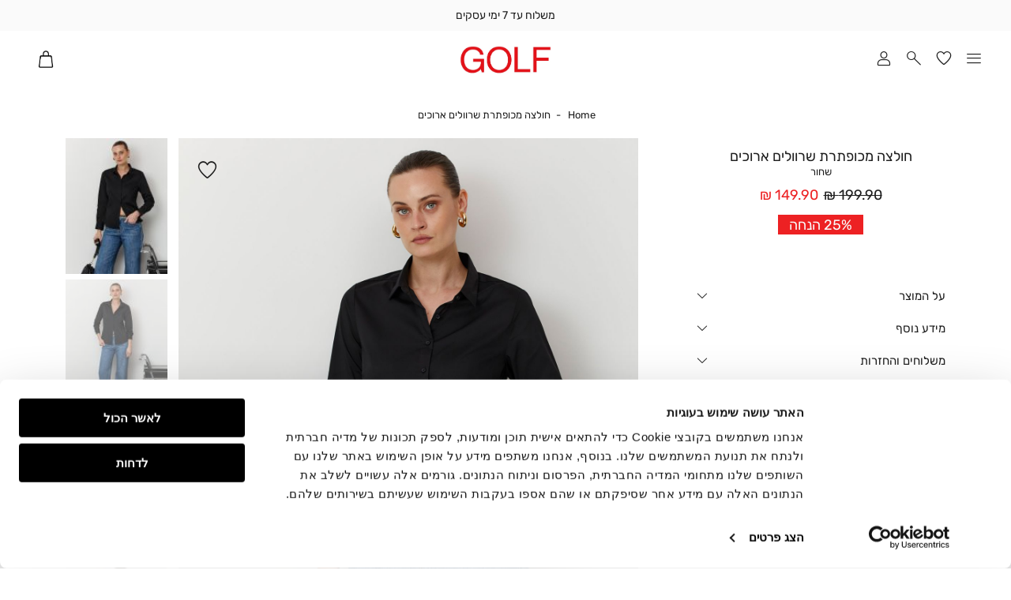

--- FILE ---
content_type: text/html; charset=UTF-8
request_url: https://www.golf-il.co.il/77220160246
body_size: 34708
content:
<!doctype html>
<html lang="he">
    <head prefix="og: http://ogp.me/ns# fb: http://ogp.me/ns/fb# product: http://ogp.me/ns/product#">
        <script>
    var BASE_URL = 'https://www.golf-il.co.il/';
    var require = {
        "baseUrl": "https://www.golf-il.co.il/pub/static/version1760863094/frontend/Golf/Theme/he_IL"
    };
</script>
        <meta charset="utf-8"/>
<meta name="description" content="חולצה מכופתרת קלאסית בעלת רכיסת כפתורים קדמית, צווארון קלאסי ושרוולים ארוכים עם סיומת חפתים."/>
<meta name="robots" content="INDEX,FOLLOW"/>
<meta name="title" content=" | Golf"/>
<meta name="viewport" content="width=device-width, initial-scale=1.0, maximum-scale=1.0, user-scalable=no"/>
<meta name="format-detection" content="telephone=no"/>
<title>חולצה מכופתרת שרוולים ארוכים | Golf</title>
<link  rel="stylesheet" type="text/css"  media="all" href="https://www.golf-il.co.il/pub/static/version1760863094/frontend/Golf/Theme/he_IL/css/all.css" />
<link  rel="stylesheet" type="text/css"  media="all" href="https://www.golf-il.co.il/pub/static/version1760863094/frontend/Golf/Theme/he_IL/mage/gallery/gallery.css" />
<link  rel="stylesheet" type="text/css"  media="screen and (max-width: 767px)" href="https://www.golf-il.co.il/pub/static/version1760863094/frontend/Golf/Theme/he_IL/css/sp.css" />
<link  rel="stylesheet" type="text/css"  media="screen and (max-width: 479px)" href="https://www.golf-il.co.il/pub/static/version1760863094/frontend/Golf/Theme/he_IL/css/sp_p.css" />
<link  rel="stylesheet" type="text/css"  media="screen and (min-width: 480px) and (max-width: 767px)" href="https://www.golf-il.co.il/pub/static/version1760863094/frontend/Golf/Theme/he_IL/css/sp_l.css" />
<link  rel="stylesheet" type="text/css"  media="screen and (min-width: 768px) and (max-width: 1199px)" href="https://www.golf-il.co.il/pub/static/version1760863094/frontend/Golf/Theme/he_IL/css/tb.css" />
<link  rel="stylesheet" type="text/css"  media="screen and (min-width: 768px) and (max-width: 979px)" href="https://www.golf-il.co.il/pub/static/version1760863094/frontend/Golf/Theme/he_IL/css/tb_p.css" />
<link  rel="stylesheet" type="text/css"  media="screen and (min-width: 980px) and (max-width: 1199px)" href="https://www.golf-il.co.il/pub/static/version1760863094/frontend/Golf/Theme/he_IL/css/tb_l.css" />
<link  rel="stylesheet" type="text/css"  media="screen and (min-width: 1200px) and (max-width: 1599px)" href="https://www.golf-il.co.il/pub/static/version1760863094/frontend/Golf/Theme/he_IL/css/dt.css" />
<link  rel="stylesheet" type="text/css"  media="screen and (min-width: 1600px)" href="https://www.golf-il.co.il/pub/static/version1760863094/frontend/Golf/Theme/he_IL/css/ls.css" />
<script  type="text/javascript"  src="https://www.golf-il.co.il/pub/static/version1760863094/frontend/Golf/Theme/he_IL/requirejs/require.js"></script>
<script  type="text/javascript"  src="https://www.golf-il.co.il/pub/static/version1760863094/frontend/Golf/Theme/he_IL/js/bundle/bundle0.js"></script>
<script  type="text/javascript"  src="https://www.golf-il.co.il/pub/static/version1760863094/frontend/Golf/Theme/he_IL/js/bundle/bundle1.js"></script>
<script  type="text/javascript"  src="https://www.golf-il.co.il/pub/static/version1760863094/frontend/Golf/Theme/he_IL/js/bundle/bundle2.js"></script>
<script  type="text/javascript"  src="https://www.golf-il.co.il/pub/static/version1760863094/frontend/Golf/Theme/he_IL/js/bundle/bundle3.js"></script>
<script  type="text/javascript"  src="https://www.golf-il.co.il/pub/static/version1760863094/frontend/Golf/Theme/he_IL/js/bundle/bundle4.js"></script>
<script  type="text/javascript"  src="https://www.golf-il.co.il/pub/static/version1760863094/frontend/Golf/Theme/he_IL/js/bundle/bundle5.js"></script>
<script  type="text/javascript"  src="https://www.golf-il.co.il/pub/static/version1760863094/frontend/Golf/Theme/he_IL/js/bundle/bundle6.js"></script>
<script  type="text/javascript"  src="https://www.golf-il.co.il/pub/static/version1760863094/frontend/Golf/Theme/he_IL/js/bundle/bundle7.js"></script>
<script  type="text/javascript"  src="https://www.golf-il.co.il/pub/static/version1760863094/frontend/Golf/Theme/he_IL/js/bundle/bundle8.js"></script>
<script  type="text/javascript"  src="https://www.golf-il.co.il/pub/static/version1760863094/frontend/Golf/Theme/he_IL/js/bundle/bundle9.js"></script>
<script  type="text/javascript"  src="https://www.golf-il.co.il/pub/static/version1760863094/frontend/Golf/Theme/he_IL/mage/requirejs/static.js"></script>
<script  type="text/javascript"  src="https://www.golf-il.co.il/pub/static/version1760863094/frontend/Golf/Theme/he_IL/mage/requirejs/mixins.js"></script>
<script  type="text/javascript"  src="https://www.golf-il.co.il/pub/static/version1760863094/frontend/Golf/Theme/he_IL/requirejs-config.js"></script>
<script  type="text/javascript"  src="https://www.golf-il.co.il/pub/static/version1760863094/frontend/Golf/Theme/he_IL/Magento_Checkout/js/view/configure/product-customer-data.js"></script>
<script  type="text/javascript"  src="https://www.golf-il.co.il/pub/static/version1760863094/frontend/Golf/Theme/he_IL/Idus_Core/js/idus.personalization.js"></script>
<link  rel="canonical" href="https://www.golf-il.co.il/77220160246" />
<link  rel="icon" type="image/x-icon" href="https://www.golf-il.co.il/pub/media/favicon/websites/1/favicon.jpg" />
<link  rel="shortcut icon" type="image/x-icon" href="https://www.golf-il.co.il/pub/media/favicon/websites/1/favicon.jpg" />
        <!-- start og meta idus -->

<meta property="og:title" content="חולצה מכופתרת שרוולים ארוכים | Golf"/><meta property="og:description" content="חולצה מכופתרת שרוולים ארוכים - חולצה מכופתרת קלאסית בעלת רכיסת כפתורים קדמית, צווארון קלאסי ושרוולים ארוכים עם סיומת חפתים."/><meta property="og:image" content="https://www.golf-il.co.il/pub/media/catalog/product/cache/07c27feb0b57ff821c444b41a5827060/7/7/7722016_102_a-17418493091627288.jpg"/><meta property="og:url" content="https://www.golf-il.co.il/77220160246"/><meta property="og:type" content="product"/><meta property="og:product:price:amount" content="149.9000"/><meta property="product:price:currency" content="ILS"/>


<script type="application/ld+json">{"@context":"http:\/\/schema.org","@type":"Product","description":"\u05d7\u05d5\u05dc\u05e6\u05d4 \u05de\u05db\u05d5\u05e4\u05ea\u05e8\u05ea \u05e9\u05e8\u05d5\u05d5\u05dc\u05d9\u05dd \u05d0\u05e8\u05d5\u05db\u05d9\u05dd - \u05d7\u05d5\u05dc\u05e6\u05d4 \u05de\u05db\u05d5\u05e4\u05ea\u05e8\u05ea \u05e7\u05dc\u05d0\u05e1\u05d9\u05ea \u05d1\u05e2\u05dc\u05ea \u05e8\u05db\u05d9\u05e1\u05ea \u05db\u05e4\u05ea\u05d5\u05e8\u05d9\u05dd \u05e7\u05d3\u05de\u05d9\u05ea, \u05e6\u05d5\u05d5\u05d0\u05e8\u05d5\u05df \u05e7\u05dc\u05d0\u05e1\u05d9 \u05d5\u05e9\u05e8\u05d5\u05d5\u05dc\u05d9\u05dd \u05d0\u05e8\u05d5\u05db\u05d9\u05dd \u05e2\u05dd \u05e1\u05d9\u05d5\u05de\u05ea \u05d7\u05e4\u05ea\u05d9\u05dd.","name":"\u05d7\u05d5\u05dc\u05e6\u05d4 \u05de\u05db\u05d5\u05e4\u05ea\u05e8\u05ea \u05e9\u05e8\u05d5\u05d5\u05dc\u05d9\u05dd \u05d0\u05e8\u05d5\u05db\u05d9\u05dd","image":"https:\/\/www.golf-il.co.il\/pub\/media\/catalog\/product\/cache\/07c27feb0b57ff821c444b41a5827060\/7\/7\/7722016_102_a-17418493091627288.jpg","url":"https:\/\/www.golf-il.co.il\/77220160246","sku":"77220160246","offers":{"@type":"Offer","availability":"OutOfStock","price":"149.9000","priceCurrency":"ILS"}}</script><!-- end og meta idus -->
    <script>
        window.DLServerAPI = true;
    </script>
            <script>
            window.DLServerAPIProxy = '/_web/FBConversionsAPI.php';
        </script>
        <!-- start code head idus -->
<!-- end code head idus -->

<script>
    if (window.location.href.indexOf('/customer/account/forgotpassword') !== -1) window.location.href = '/';
</script><script>
  window.dataLayer = window.dataLayer || [];
  function gtag(){ dataLayer.push(arguments); }
  gtag('consent','default',{
    ad_storage:'denied',
    ad_user_data:'denied',
    ad_personalization:'denied',
    analytics_storage:'denied'
  });
</script>

<script id="Cookiebot"
  src="https://consent.cookiebot.com/uc.js"
  data-cbid="913c0a5c-770b-4b9b-b6ef-d6d212ca9b0b"
  type="text/javascript" async>
</script>
<meta name="facebook-domain-verification" content="50onwece7o5wbsh625tfzqey668zql" />
<meta name="google-site-verification" content="OCCMpJpwaOZ6LQkrE5s3CX8tQ0RCXAa3INbOwYkg_Y8" /><script src="https://scripts.selectika.com/selectika-wc.js" defer></script><script>window.obApi = function () {
  console.log("Blocked Outbrain API call:", arguments);
};</script><script>    //if (window.innerWidth > 767) window.disableNavParents = true;
    //else window.disableNavParents = false;
    function isMacintosh() {
        return navigator.platform.indexOf('Mac') > -1;
    }

    if (!isMacintosh() && window.innerWidth > 767) {
        var css = "::-webkit-scrollbar{width:10px;background-color:rgba(0,0,0,.1);-webkit-border-radius:0;border-radius:0}::-webkit-scrollbar:hover{background-color:rgba(0,0,0,.1)}::-webkit-scrollbar-thumb:vertical{background:rgba(0,0,0,.35);-webkit-border-radius:0;border-radius:0}::-webkit-scrollbar-thumb:vertical:active{background:rgba(0,0,0,.41);-webkit-border-radius:0;border-radius:0}",
            head = document.head || document.getElementsByTagName('head')[0],
            style = document.createElement('style');

        head.appendChild(style);

        style.type = 'text/css';
        if (style.styleSheet) {
            // This is required for IE8 and below.
            style.styleSheet.cssText = css;
        } else {
            style.appendChild(document.createTextNode(css));
        }
    }</script><script>(function(w,d,s,l,i){w[l]=w[l]||[];w[l].push({'gtm.start':
new Date().getTime(),event:'gtm.js'});var f=d.getElementsByTagName(s)[0],
j=d.createElement(s),dl=l!='dataLayer'?'&l='+l:'';j.async=true;j.src=
'https://www.googletagmanager.com/gtm.js?id='+i+dl;f.parentNode.insertBefore(j,f);
})(window,document,'script','dataLayer','GTM-N8CVZM4');</script><style>.idus-slider-slide-img-button.idus-slider-slide-img-button .idus-slider-slide-img-button-title .product-item-image {
    
    width: 100% !important;
}

.idus-slider-slide-img-button.idus-slider-slide-img-button .idus-slider-slide-img-button-title .title {

    width: 12rem;
    white-space: pre-wrap;
    text-align: center;
}
.payment_method_creditguard.checkout:before {
    content: "* \05DC \05D0  \05E0 \05D9 \05EA \05DF  \05DC \05E9 \05DC \05DD  \05E2 \05DD  \05DB \05E8 \05D8 \05D9 \05E1 \05D9  \05D3 \05D9 \05D9 \05E8 \05E7 \05D8 ";
    font-weight: bold;
}
#CybotCookiebotDialogBodyButtonDecline#CybotCookiebotDialogBodyButtonDecline{
    
    background-color: #000;
    border-color: #000;
    color: #ffffff;
}

#CybotCookiebotDialogBodyButtonAccept#CybotCookiebotDialogBodyButtonAccept#CybotCookiebotDialogBodyButtonAccept{
    
    background-color: #000;
    border-color: #000;
    color: #ffffff;
}

#CybotCookiebotDialog.CybotEdge #CybotCookiebotDialogBodyEdgeMoreDetails a {
        color: #000 !important;  
}

#CybotCookiebotDialogNavDetails{
    border-bottom: 1px solid #000;
    color: #000;    
}</style><style>
@media screen and (max-width: 767px) {
                    .idus_popup_widget_size_guide .modal-inner-wrap  {
    padding-inline: 1rem;
}

.idus_popup_widget_size_guide .idus_popup table {
    
        width: 100% !important;
}   
                }</style>
<style>
    </style>    </head>
    <body data-container="body" data-mage-init='{"loaderAjax": {}, "loader": { "icon": "https://www.golf-il.co.il/pub/static/version1760863094/frontend/Golf/Theme/he_IL/images/loader-2.gif"}}' class="catalog-product-view brand-4242 product-77220160246 store-default page-layout-1column">
        <noscript><iframe src="https://www.googletagmanager.com/ns.html?id=GTM-N8CVZM4"
height="0" width="0" style="display:none;visibility:hidden"></iframe></noscript><script>window.interdeal = {
	sitekey   : "8e8bfea62bffea7eb618f14b50ad7bbf",
	Position  : "Left",
	Menulang  : "HE",
	domains	 : {
	  js  : "https://js.nagich.co.il/",
	  acc : "https://access.nagich.co.il/"
	},
	btnStyle  : {
			color : {
			    main   : "#122231",
			    second : "#fff"
			},
			vPosition : ["80%",undefined], //Y-axis position of the widget, left side is reffering to the desktop version, the right side is for mobile.
			scale	  : ["0.7","0.6"], //Size of the widget, the left side is referring to the desktop version, the right side is for mobile.
			icon	  : { 
				type	: 7, //You can choose between 1- 14 icons, or set value as string like "Accessibility".
				shape	: "semicircle", //You can choose the following shapes: "circle", "rectangle", "rounded", "semicircle".
				outline	: true //true / false.
			}
		}
};
(function(doc, head, body){
	var coreCall             = doc.createElement('script');
    coreCall.src             = interdeal.domains.js + 'core/5.0.3/accessibility.js';
	coreCall.defer           = true;
	coreCall.integrity       = 'sha512-pBNj4i59IbemIH/QQW+Y4xjraCnK4GSp9A04+TNuX3jETJiWjstB5g4o7OA/B8NNXn7/xbFCisjUXBX0+TGEIA==';
	coreCall.crossOrigin     = 'anonymous';
	coreCall.setAttribute('data-cfasync', true );
	body? body.appendChild(coreCall) : head.appendChild(coreCall);
})(document, document.head, document.body);</script><!-- start code body start idus -->
<!-- end code body start idus -->

<script type="text/javascript">
    if (document.body) {
        var classList = 'store-default';
        if (classList != '') {
            classList = classList.split(' ');
            for (i = 0; i < classList.length; i++) {
                document.body.classList.add(classList[i]);
            }
        }
    }
</script>

<script>
    const config = {
        attributes: false,
        childList: true,
        subtree: true
    };

    let device = 'dt';
    if (window.innerWidth < 768) device = 'sp';

    const callback = (mutationList, observer) => {

        for (const mutation of mutationList) {

            if (mutation.type === 'childList' &&
                mutation.addedNodes.length &&
                mutation.addedNodes[0].classList &&
                mutation.addedNodes[0].classList.contains('idus-slider-slide')) {

                let slide = mutation.addedNodes[0];
                if (slide.dataset.device &&
                    slide.dataset.device !== 'all' &&
                    slide.dataset.device.indexOf(device) === -1) {

                    let image = slide.querySelector('.idus-slider-slide-img');
                    if (image) {

                        image.removeAttribute('src');
                        slide.remove();
                    }
                }
            }
        }
    };

    const observer = new MutationObserver(callback);

    observer.observe(document.body, config);

    window.sliderObserver = observer;
</script>

<!-- critical inline css -->
<style>
    .swatch-option .show-price {

        display: none;
    }
</style><!-- start loader page idus -->
<div role="alert" aria-label="בטעינה, מיד נספק לך את המידע שביקשת" class="page-loader idus_loader_page fixed" onclick="document.getElementsByClassName('idus_loader_page')[0].classList.remove('active');"><span><img width="267" height="267" src="https://www.golf-il.co.il/pub/media/loading_image/default/Spinner-1s-267px.gif" alt="Loading" /></span></div>
<!-- end loader page idus -->    <script>
        require.config({
            deps: [
                'jquery',
                'mage/translate',
                'jquery/jquery-storageapi'
            ],
            callback: function ($) {
                'use strict';

                var dependencies = [],
                    versionObj;

                $.initNamespaceStorage('mage-translation-storage');
                $.initNamespaceStorage('mage-translation-file-version');
                versionObj = $.localStorage.get('mage-translation-file-version');

                
                if (versionObj.version !== 'c29be9d559f8cb4ff33f2a8b83a2a436914a0809') {
                    dependencies.push(
                        'text!js-translation.json'
                    );

                }

                require.config({
                    deps: dependencies,
                    callback: function (string) {
                        if (typeof string === 'string') {
                            $.mage.translate.add(JSON.parse(string));
                            $.localStorage.set('mage-translation-storage', string);
                            $.localStorage.set(
                                'mage-translation-file-version',
                                {
                                    version: 'c29be9d559f8cb4ff33f2a8b83a2a436914a0809'
                                }
                            );
                        } else {
                            $.mage.translate.add($.localStorage.get('mage-translation-storage'));
                        }
                    }
                });
            }
        });
    </script>

<script type="text/x-magento-init">
    {
        "*": {
            "mage/cookies": {
                "expires": null,
                "path": "/",
                "domain": ".www.golf-il.co.il",
                "secure": false,
                "lifetime": "31556926"
            }
        }
    }
</script>
	<div class="accessbility">
		<a class="access-hidden accesskey" id="skip-link" href="#maincontent" title="מעבר לתוכן העמוד ">מעבר לתוכן העמוד </a>
		<a class="access-hidden accesskey" data-actions='{"click": "#page-header-navigation-toggle", "focus": "#page-header-navigation-toggle"}' href="#page-header-navigation" title="מעבר לתפריט ראשי ">מעבר לתפריט ראשי </a>
		<a class="access-hidden accesskey" href="#page-footer" title="מעבר לתפריט תחתון ">מעבר לתפריט תחתון </a>
		<a style="display: none;" class="access-hidden accesskey" href="#layered-filter-block" title="מעבר לתפריט צד ">מעבר לתפריט צד </a>
		<button class="access-hidden accesskey" id="access_freezeAnimations" data-on="בטל עצירת אנימציות " data-off="עצירת אנימציות ">עצירת אנימציות </button>
		<button class="access-hidden accesskey" id="access_changeContrast" data-on="בטל שינוי ניגודיות " data-off="שינוי ניגודיות ">שינוי ניגודיות </button>
	</div>

<style>
	.idus-accessibility-menu {

		position: fixed;
		top: calc(var(--header-height) + 1rem);
		right: 1rem;

		z-index: 99;
	}

	.idus-accessibility-menu .idus-accessibility-menu-icon {

		border: 0;
		padding: 0;
		width: 3rem;
		height: 3rem;
		background: white;
		border-radius: 50%;
		background-image: url('[data-uri]');
		background-repeat: no-repeat;
		background-size: 1.5rem;
		background-position: center;
		box-shadow: 0 5px 10px 0 rgba(0, 0, 0, .15);
	}

	.idus-accessibility-menu .idus-accessibility-menu-icon span {

		border: 0;
		clip: rect(0, 0, 0, 0);
		height: 1px;
		margin: -1px;
		overflow: hidden;
		padding: 0;
		position: absolute;
		width: 1px;
	}

	.idus-accessibility-menu .idus-accessibility-menu-items {

		background: white;
		position: absolute;
		top: calc(100% + 0.5rem);
		right: 0;
		left: auto;
		width: 20rem;
		border-radius: 8px;
	}

	.idus-accessibility-menu .idus-accessibility-menu-items:before {

		content: '';
		width: 8px;
		height: 8px;
		background: white;
		position: absolute;
		right: calc(1.5rem - 4px);
		top: -4px;
		transform: rotate(45deg);
		display: block;
		z-index: -1;
	}

	.idus-accessibility-menu .idus-accessibility-menu-item .accesskey {

		color: black;
		padding: 1rem 2rem;
		display: block;
		text-decoration: underline;
		font-size: 16px;
		white-space: nowrap;
		transition: 250ms;
		width: 100%;
		text-align: right;
		border-bottom: 1px solid #ededed;
	}

	.idus-accessibility-menu .idus-accessibility-menu-item:first-child .accesskey {

		border-top-right-radius: 8px;
		border-top-left-radius: 8px;
	}

	.idus-accessibility-menu .idus-accessibility-menu-item:last-child .accesskey {

		border-bottom-right-radius: 8px;
		border-bottom-left-radius: 8px;
		border-bottom: 0;
	}

	.idus-accessibility-menu .idus-accessibility-menu-item .accesskey:hover,
	.idus-accessibility-menu .idus-accessibility-menu-item .accesskey:focus {

		background: #f8f8f8;
	}

	.idus-accessibility-menu .idus-accessibility-menu-item .accesskey:active {

		background: #f2f2f2;
	}

	@media (max-width: 767px) {

		.idus-accessibility-menu {

			display: none !important;
		}
	}
</style><div class="page-wrapper"><header class="page-header">		<div class="page-header-container" data-mage-init='
	{
		"idus_header": {
			"stickyClassEnabled": true,
			"stickyOffsetTop": 250		}
	}'>
		<div class="header-wrapper"><div class="header-top-timer"><div class="header__widget header_widget">
	<div class="widget block block-static-block">
    <p>
<div data-timer-cache-validation="2026-01-10 23:59,finish" style="color: #FFFFFF;--color: #FFFFFF;background-color: #000000;--background-color: #000000" class="idus-timer header_promo_timer hide done " data-state="finish" data-done-action="hide">

			<button class="close-timer" onclick="closeTimer()" aria-label="close timer">
			<span>
			Close Timer			</span>
		</button>
	
			<a href="/coats-sale">
							<div class="idus-timer-content ">
									<div class="idus-timer-content-title">
						<h1>אקסטרה 15% הנחה על כל המעילים עם קופון EXTRA15 >></h1>
					</div>
											</div>
				<div class="idus-timer-countdown">
			<div class="idus-timer-countdown-inner" dir="ltr">
									<span class="ticker days"></span><span class="delimiter">:</span>					<span class="ticker hours"></span><span class="delimiter">:</span>					<span class="ticker minutes"></span><span class="delimiter">:</span>					<span class="ticker seconds"></span>							</div>
		</div>
				</a>
	</div>

<!-- Inline scripting... -->
<script>
	const timerClasses = "header_promo_timer";
	const timer = document.querySelector(`.${timerClasses}`);
	var finishAction = "hide";
	var timerState = "finish";
	var timerAllowClosed = "1"
	var finishDate = new Date("2026-01-10 23:59".replace(/-/g, '/'));
	var timerDiff = Math.floor((finishDate.getTime() - Date.now()) / 1000);
	var replaceText = "";
	var timerEl = document.querySelector('.idus-timer');
	var timerFormat = "dd:hh:mm:ss";
	var timerPageHeader = timerEl.closest('.page-header');
	if (!timerPageHeader) timerPageHeader= timerEl.closest('.page-wrapper');
	var body = document.querySelector('body');

	var paddingAmount = {

		seconds: ((timerFormat.match(/s/g) || []).length) || 2,
		minutes: ((timerFormat.match(/m/g) || []).length) || 2,
		hours: ((timerFormat.match(/h/g) || []).length) || 2,
		days: ((timerFormat.match(/d/g) || []).length) || 3
	};
	if (timerState !== 'finish') {

		timerEl.classList.add('counting');
		timerPageHeader.classList.add('timer-counting');
		var timerString = calcTimer();
		if (!timerString) finishTimer();
		else {

			var timerInterval = setInterval(function() {

				timerString = calcTimer();
				if (!timerString) {

					finishTimer();
					clearInterval(timerInterval);
					timerInterval = false;
				}
			}, 1000);
		}
	} else {

		finishTimer();
	}

	function calcTimer() {

		if (timerDiff <= 0 && finishAction !== 'show') return false;
		timerDiff--;

		var days = {
			el: timerEl.querySelector('.days'),
			val: Math.floor(timerDiff / (60 * 60 * 24))
		};
		if (days.el) days.len = days.el.innerText.length;

		var hours = {
			el: timerEl.querySelector('.hours'),
			val: Math.floor((timerDiff - days.val * 60 * 60 * 24) / (60 * 60))
		};
		if (hours.el) hours.len = hours.el.innerText.length;

		var minutes = {
			el: timerEl.querySelector('.minutes'),
			val: Math.floor((timerDiff - days.val * 60 * 60 * 24 - hours.val * 60 * 60) / 60)
		};
		if (minutes.el) minutes.len = minutes.el.innerText.length;

		var seconds = {
			el: timerEl.querySelector('.seconds'),
			val: Math.floor(timerDiff - days.val * 60 * 60 * 24 - hours.val * 60 * 60 - minutes.val * 60)
		};
		if (seconds.el) seconds.len = seconds.el.innerText.length;

		if (timerDiff <= 0 && finishAction === 'show') {

			days.val = 0;
			hours.val = 0;
			minutes.val = 0;
			seconds.val = 0;
		}

		if (seconds.el) seconds.el.innerText = pad(seconds.val, seconds.len || paddingAmount.seconds);
		if (minutes.el) minutes.el.innerText = pad(minutes.val, minutes.len || paddingAmount.minutes);
		if (hours.el) hours.el.innerText = pad(hours.val, hours.len || paddingAmount.hours);
		if (days.el) days.el.innerText = pad(days.val, days.len || paddingAmount.days);

		if (timerDiff <= 0 && finishAction === 'show') return false;

		return true;
	}

	function finishTimer() {

		timerEl.classList.remove('counting');
		timerPageHeader.classList.remove('timer-counting');
		timerEl.classList.add('done');
		timerEl.setAttribute('data-state', 'finish');

		switch (finishAction) {

			case 'hide':
				timerEl.classList.add('hide');
				break;
			case 'show':
				document.querySelectorAll('.ticker').forEach(function(ticker) {
					ticker.innerText = '0';
				});
				break;
			case 'replace':

				if (replaceText.trim() !== '') {

					timerEl.querySelector('.idus-timer-content').classList.add('hide');
					timerEl.querySelector('.idus-timer-countdown-inner').innerHTML = replaceText;
				}
				break;
		}
	}

	function pad(n, width, z) {
		z = z || '0';
		n = n + '';
		return n.length >= width ? n : new Array(width - n.length + 1).join(z) + n;
	}

			function timerIsClosed() {
		
		
			storgeVal = sessionStorage.getItem(timerClasses);
			if (storgeVal === "hidden") {
				timer.setAttribute("class" , "hide");
				timerPageHeader.classList.remove('timer-counting');
			}
		} 
	
		timerIsClosed();
		function closeTimer () {
		
		timer.setAttribute("class", "hide");
		sessionStorage.setItem( timerClasses, 'hidden' );
		timerPageHeader.classList.remove('timer-counting');
		timerPageHeader.style.setProperty('--timerHeight', '0px');
		body.style.setProperty('--timerHeight', '0px');
		jQuery('body').trigger('contentUpdated');
	}

	var timerHeight = timerEl.clientHeight;
	timerPageHeader.style.setProperty('--timerHeight', timerHeight + 'px');
	body.style.setProperty('--timerHeight', timerHeight + 'px');
</script></p></div></div></div><div class="header-top-strip"><div class="header__widget header_widget">
	<style>





</style>
<script>
	// load setting into localstorage
	localStorage.setItem('e829fde11123ba754ffc40908aadf765', '{"idus_banner_css3":{"direction":"rtl","rtl":true,"focusOnSelect":false,"infinite":true,"lazyLoad":"progressive","autoplay":true,"autoplaySpeed":3000,"fade":false,"dots":false,"arrows":false,"pinch_zoom":false,"centerMode":false,"centerPadding":false,"counter":false,"slidesToShow":1,"slidesToScroll":1,"responsive":[{"breakpoint":1199,"settings":{"slidesToShow":1,"slidesToScroll":1}},{"breakpoint":767,"settings":{"slidesToShow":1,"slidesToScroll":1}}],"personalization":false,"lazy_loading":"lazy","ajax_products_loading":false,"swipeToSlide":false,"auto_width":false}}');
</script>
<div data-unique-id="banner-6972523bf1a51" 
	 data-banner-key="e829fde11123ba754ffc40908aadf765" 
	 class="idus-slider-wrapper is-lazy-loaded idus_css3_slider inline top idus-slider-slides-type_slides idus-slider-layout-custom_text_only idus-slider-layout_relative w_100 sp_w_100 idus-slider-id_1  is_rtl " 
	  
	 data-banner-id="1" data-loader="https://www.golf-il.co.il/pub/media/loading_image/default/Spinner-1s-267px.gif" 
	 data-mage-init='{"idus_banner_css3":{"direction":"rtl","rtl":true,"focusOnSelect":false,"infinite":true,"lazyLoad":"progressive","autoplay":true,"autoplaySpeed":3000,"fade":false,"dots":false,"arrows":false,"pinch_zoom":false,"centerMode":false,"centerPadding":false,"counter":false,"slidesToShow":1,"slidesToScroll":1,"responsive":[{"breakpoint":1199,"settings":{"slidesToShow":1,"slidesToScroll":1}},{"breakpoint":767,"settings":{"slidesToShow":1,"slidesToScroll":1}}],"personalization":false,"lazy_loading":"lazy","ajax_products_loading":false,"swipeToSlide":false,"auto_width":false}}' data-slide-count="3"
	 data-banner-label="&#x05EA;&#x05D5;&#x05DE;&#x05DA;&#x20;&#x05DE;&#x05DB;&#x05D9;&#x05E8;&#x05D4;&#x20;-&#x20;&#x05D4;&#x05D0;&#x05D3;&#x05E8;">
		
	<div class="idus-slider-pos" id="banner_pos_1" style="position: fixed; top: 0; left: 0;"></div>

		<div class="idus-slider-background  ">

				
		
			
			
									<div class="idus-slider-accessibility">
				<button type="button" class="idus-slider-accessibility-skiptoend">דלג לסוף</button>
				<button type="button" class="idus-slider-accessibility-skiptoleft">דלג לכפתור גלילה שמאלה</button>
				<button type="button" class="idus-slider-accessibility-skiptoright">דלג לכפתור גלילה ימינה</button>
			</div>
			<div class="idus-slider-scroll-wrapper">
															<div class="idus-slider is__autoplay is__dynamic is__tb_dynamic is__sp_dynamic  idus-slider-slidestoshow_dt_1 idus-slider-slidestoshow_sp_1 idus-slider-slidestoshow_tb_1" role="list" data-slides-spacing="  " dir="rtl">

												<div style="--slideIndex: 0;" 
					 class="idus-slider-slide title_margin_c pos_top pos_center dual_link  "
					  data-device="all"
										>
					<div class="idus-slider-slide-inner position_r">

						
							<span aria-hidden="true" class="hidden dl_info"> | משלוח חינם מעל 199 ₪  | תומך מכירה - האדר (1)</span>
							
							
				<img  width="1440" height="1080" lazy class="idus-slider-slide-img " src="https://www.golf-il.co.il/pub/media/idus_banner/tmp/qLzc1.jpg" alt="" />
										



		<div class="idus-slider-slide-content center" >

				<div class="idus-slider-slide-content-title"  dir="rtl" lang="he">
			משלוח חינם מעל 199 ₪ 		</div>
						
		
		
						
			
			
			</div>

	
												</div>
									</div>
															<div style="--slideIndex: 1;" 
					 class="idus-slider-slide title_margin_c pos_top pos_center dual_link  "
					  data-device="all"
										>
					<div class="idus-slider-slide-inner position_r">

						
							<span aria-hidden="true" class="hidden dl_info"> | משלוח עד 7 ימי עסקים | תומך מכירה - האדר (1)</span>
							
							
				<img  width="1" height="1" lazy class="idus-slider-slide-img " src="https://www.golf-il.co.il/pub/media/idus_banner/1x1-00000000_1.png" alt="" />
										



		<div class="idus-slider-slide-content center" >

				<div class="idus-slider-slide-content-title"  dir="rtl" lang="he">
			משלוח עד 7 ימי עסקים		</div>
						
		
		
						
			
			
			</div>

	
												</div>
									</div>
												</div>
															</div>
			<div class="idus-slider-accessibility bottom">
				<button type="button" class="idus-slider-accessibility-skiptostart">דלג להתחלה</button>
			</div>
						
			
	</div>
	
	
		
</div>

<script type="text/javascript" data-type="datalayer">
	var uniqueSelectorElement = document.querySelector('.idus-slider-wrapper[data-unique-id="banner-6972523bf1a51"]');
	if(uniqueSelectorElement && !uniqueSelectorElement.classList.contains('idus-slider-slides-type_product')){
		uniqueSelectorElement.elementIsViewed = function(sliderWrapper) {
			slides = sliderWrapper.querySelectorAll('.idus-slider-slide');
			items = [];
			for (const slide of slides) {

				//get display property (nedded for multi store or if banner in display none for some reason)
				style = window.getComputedStyle(slide);
   			 	display = style.getPropertyValue('display');
				if(display == 'none') break;

				//set vars
				var bannerId = sliderWrapper.getAttribute('data-banner-id');
				var bannerName = sliderWrapper.getAttribute('data-banner-label');;
				var promotionName;
				var slideData = {};

				if(slide.querySelector('.cms_thumbnail')){
					promotionName = slide.querySelector('.cms_thumbnail a').getAttribute('title');
				}else {
					if (slide.querySelector('.idus-slider-slide-content-title')){
						promotionName = slide.querySelector('.idus-slider-slide-content-title').innerText;
					}else {
						promotionName = bannerName;
					}
				}

				slideData.promotion_id = bannerId;
				slideData.promotion_name = promotionName;

				items.push(slideData);
			};
			
			//send event with banner details
			window.idusDataLayer = window.idusDataLayer || [];
			window.idusDataLayer.push({
				view_promotion: {
					items: items,
				}
			});
		};
	}
</script></div></div><div class="header-content"><div class="container"><div class="header-actions header-item"><div class="page-header-navigation" id="page-header-navigation">
	
<input role="button" type="checkbox" class="page-header-navigation-toggle" id="page-header-navigation-toggle" />
<label for="page-header-navigation-toggle" class="page-header-navigation-toggle" aria-label="פתיחת תפריט">
	<span class="hide">
		תפריט ראשי	</span>
</label>
<nav data-mage-init='{"idus_navigation":{}}'>
	<div aria-label="תפריט ראשי" class="page-header-navigation-container" data-action="navigation">
						<ul class="nav-list">
			
<li style="--categoryItemIndex: 1; --categoryProductsCount:; --categoryMaxLevel:2;" class="category-item category-item-category-node-66   child_count_13  level_0 parent">
	<a style="" role="button" aria-expanded="true" tabindex="0" title="נשים" href="https://www.golf-il.co.il/women" class="nav_link action ">
		<span>
									<span class="title" dir="rtl" lang="he">נשים</span>
						
					</span>
	</a>
		<div class="page-header-navigation-dropdown page-header-navigation-dropdown_1 layout_cols "><div class="container"><div class="page-header-navigation-dropdown-nav page-header-navigation-dropdown-nav_1"><div class="page-header-navigation-dropdown-show_all">
		<a tabindex="0" dir="rtl" title="כל המוצרים" href="https://www.golf-il.co.il/women" class="action show_all">
						<span>כל המוצרים</span>
		</a>
	</div>

	
	<div class="page-header-navigation-dropdown-back">
		<span class="text">חזור</span>
		<span class="cat hide">Go Back נשים</span>
	</div>
																	<ul class="nav-category-items level_1">
																			
<li style="--categoryItemIndex: 1; --categoryProductsCount:; --categoryMaxLevel:2;" class="category-item category-item-category-node-79   child_count_4  level_1">
	<a style="" role="button" aria-expanded="true" tabindex="0" title="חולצות וגופיות" href="https://www.golf-il.co.il/women/shirts-and-tops" class="nav_link action ">
		<span>
									<span class="title" dir="rtl" lang="he">חולצות וגופיות</span>
						
					</span>
	</a>
	</li>
<li style="--categoryItemIndex: 2; --categoryProductsCount:; --categoryMaxLevel:2;" class="category-item category-item-category-node-735   child_count_0  level_1">
	<a style="" role="button" aria-expanded="true" tabindex="0" title="קרדיגנים ועליונית " href="https://www.golf-il.co.il/catalog/category/view/s/cardigans/id/735/" class="nav_link action ">
		<span>
									<span class="title" dir="rtl" lang="he">קרדיגנים ועליונית </span>
						
					</span>
	</a>
	</li>
<li style="--categoryItemIndex: 3; --categoryProductsCount:; --categoryMaxLevel:2;" class="category-item category-item-category-node-84   child_count_0  level_1">
	<a style="" role="button" aria-expanded="true" tabindex="0" title="סריגים וסוודרים" href="https://www.golf-il.co.il/women/sweater-and-knitted-shirts" class="nav_link action ">
		<span>
									<span class="title" dir="rtl" lang="he">סריגים וסוודרים</span>
						
					</span>
	</a>
	</li>
<li style="--categoryItemIndex: 4; --categoryProductsCount:; --categoryMaxLevel:2;" class="category-item category-item-category-node-85   child_count_0  level_1">
	<a style="" role="button" aria-expanded="true" tabindex="0" title="פוטרים" href="https://www.golf-il.co.il/women/sweatshirts" class="nav_link action ">
		<span>
									<span class="title" dir="rtl" lang="he">פוטרים</span>
						
					</span>
	</a>
	</li>
<li style="--categoryItemIndex: 5; --categoryProductsCount:; --categoryMaxLevel:2;" class="category-item category-item-category-node-81   child_count_4  level_1">
	<a style="" role="button" aria-expanded="true" tabindex="0" title="מכנסיים" href="https://www.golf-il.co.il/women/pants" class="nav_link action ">
		<span>
									<span class="title" dir="rtl" lang="he">מכנסיים</span>
						
					</span>
	</a>
	</li>
<li style="--categoryItemIndex: 6; --categoryProductsCount:; --categoryMaxLevel:2;" class="category-item category-item-category-node-445   child_count_7  level_1">
	<a style="" role="button" aria-expanded="true" tabindex="0" title="ג'ינסים" href="https://www.golf-il.co.il/women/jeans" class="nav_link action ">
		<span>
									<span class="title" dir="rtl" lang="he">ג&#039;ינסים</span>
						
					</span>
	</a>
	</li>
<li style="--categoryItemIndex: 7; --categoryProductsCount:; --categoryMaxLevel:2;" class="category-item category-item-category-node-82   child_count_3  level_1">
	<a style="" role="button" aria-expanded="true" tabindex="0" title="ג'קטים ומעילים" href="https://www.golf-il.co.il/women/jackets-and-coats" class="nav_link action ">
		<span>
									<span class="title" dir="rtl" lang="he">ג&#039;קטים ומעילים</span>
						
					</span>
	</a>
	</li>
<li style="--categoryItemIndex: 8; --categoryProductsCount:; --categoryMaxLevel:2;" class="category-item category-item-category-node-86   child_count_4  level_1">
	<a style="" role="button" aria-expanded="true" tabindex="0" title="שמלות" href="https://www.golf-il.co.il/women/dresses-and-overalls" class="nav_link action ">
		<span>
									<span class="title" dir="rtl" lang="he">שמלות</span>
						
					</span>
	</a>
	</li>
<li style="--categoryItemIndex: 9; --categoryProductsCount:; --categoryMaxLevel:2;" class="category-item category-item-category-node-80   child_count_5  level_1">
	<a style="" role="button" aria-expanded="true" tabindex="0" title="חצאיות" href="https://www.golf-il.co.il/women/skirts" class="nav_link action ">
		<span>
									<span class="title" dir="rtl" lang="he">חצאיות</span>
						
					</span>
	</a>
	</li>
<li style="--categoryItemIndex: 10; --categoryProductsCount:; --categoryMaxLevel:2;" class="category-item category-item-category-node-174   child_count_0  level_1">
	<a style="" role="button" aria-expanded="true" tabindex="0" title="סטים תואמים" href="https://www.golf-il.co.il/women/sets" class="nav_link action ">
		<span>
									<span class="title" dir="rtl" lang="he">סטים תואמים</span>
						
					</span>
	</a>
	</li>
<li style="--categoryItemIndex: 11; --categoryProductsCount:; --categoryMaxLevel:2;" class="category-item category-item-category-node-162   child_count_0  level_1">
	<a style="" role="button" aria-expanded="true" tabindex="0" title="גרביים והלבשה תחתונה" href="https://www.golf-il.co.il/women/sockes-and-lingerie" class="nav_link action ">
		<span>
									<span class="title" dir="rtl" lang="he">גרביים והלבשה תחתונה</span>
						
					</span>
	</a>
	</li>
<li style="--categoryItemIndex: 12; --categoryProductsCount:; --categoryMaxLevel:2;" class="category-item category-item-category-node-83   child_count_0  level_1">
	<a style="" role="button" aria-expanded="true" tabindex="0" title="נעליים" href="https://www.golf-il.co.il/shoes/shoes-women" class="nav_link action ">
		<span>
									<span class="title" dir="rtl" lang="he">נעליים</span>
						
					</span>
	</a>
	</li>
<li style="--categoryItemIndex: 13; --categoryProductsCount:; --categoryMaxLevel:2;" class="category-item category-item-category-node-76   child_count_6  level_1">
	<a style="" role="button" aria-expanded="true" tabindex="0" title="אקססוריז" href="https://www.golf-il.co.il/women/accessories" class="nav_link action ">
		<span>
									<span class="title" dir="rtl" lang="he">אקססוריז</span>
						
					</span>
	</a>
	</li>											</ul>
										</div>						</div>
			</div>
</li>
<li style="--categoryItemIndex: 2; --categoryProductsCount:; --categoryMaxLevel:2;" class="category-item category-item-category-node-62   child_count_12  level_0 parent">
	<a style="" role="button" aria-expanded="true" tabindex="0" title="גברים" href="https://www.golf-il.co.il/men" class="nav_link action ">
		<span>
									<span class="title" dir="rtl" lang="he">גברים</span>
						
					</span>
	</a>
		<div class="page-header-navigation-dropdown page-header-navigation-dropdown_1 layout_cols "><div class="container"><div class="page-header-navigation-dropdown-nav page-header-navigation-dropdown-nav_1"><div class="page-header-navigation-dropdown-show_all">
		<a tabindex="0" dir="rtl" title="כל המוצרים" href="https://www.golf-il.co.il/men" class="action show_all">
						<span>כל המוצרים</span>
		</a>
	</div>

	
	<div class="page-header-navigation-dropdown-back">
		<span class="text">חזור</span>
		<span class="cat hide">Go Back גברים</span>
	</div>
																	<ul class="nav-category-items level_1">
																			
<li style="--categoryItemIndex: 1; --categoryProductsCount:; --categoryMaxLevel:2;" class="category-item category-item-category-node-68   child_count_2  level_1">
	<a style="" role="button" aria-expanded="true" tabindex="0" title="טי שירט" href="https://www.golf-il.co.il/men/t-shirts" class="nav_link action ">
		<span>
									<span class="title" dir="rtl" lang="he">טי שירט</span>
						
					</span>
	</a>
	</li>
<li style="--categoryItemIndex: 2; --categoryProductsCount:; --categoryMaxLevel:2;" class="category-item category-item-category-node-67   child_count_1  level_1">
	<a style="" role="button" aria-expanded="true" tabindex="0" title="חולצות פולו" href="https://www.golf-il.co.il/men/polo-shirts" class="nav_link action ">
		<span>
									<span class="title" dir="rtl" lang="he">חולצות פולו</span>
						
					</span>
	</a>
	</li>
<li style="--categoryItemIndex: 3; --categoryProductsCount:; --categoryMaxLevel:2;" class="category-item category-item-category-node-72   child_count_2  level_1">
	<a style="" role="button" aria-expanded="true" tabindex="0" title=" סריגים וסוודרים" href="https://www.golf-il.co.il/men/sweaters-and-knitted-shirts" class="nav_link action ">
		<span>
									<span class="title" dir="rtl" lang="he"> סריגים וסוודרים</span>
						
					</span>
	</a>
	</li>
<li style="--categoryItemIndex: 4; --categoryProductsCount:; --categoryMaxLevel:2;" class="category-item category-item-category-node-65   child_count_4  level_1">
	<a style="" role="button" aria-expanded="true" tabindex="0" title="חולצות מכופתרות" href="https://www.golf-il.co.il/men/button-up-shirts" class="nav_link action ">
		<span>
									<span class="title" dir="rtl" lang="he">חולצות מכופתרות</span>
						
					</span>
	</a>
	</li>
<li style="--categoryItemIndex: 5; --categoryProductsCount:; --categoryMaxLevel:2;" class="category-item category-item-category-node-73   child_count_0  level_1">
	<a style="" role="button" aria-expanded="true" tabindex="0" title="פוטרים" href="https://www.golf-il.co.il/men/sweatshirts" class="nav_link action ">
		<span>
									<span class="title" dir="rtl" lang="he">פוטרים</span>
						
					</span>
	</a>
	</li>
<li style="--categoryItemIndex: 6; --categoryProductsCount:; --categoryMaxLevel:2;" class="category-item category-item-category-node-70   child_count_3  level_1">
	<a style="" role="button" aria-expanded="true" tabindex="0" title="מכנסיים" href="https://www.golf-il.co.il/men/pants" class="nav_link action ">
		<span>
									<span class="title" dir="rtl" lang="he">מכנסיים</span>
						
					</span>
	</a>
	</li>
<li style="--categoryItemIndex: 7; --categoryProductsCount:; --categoryMaxLevel:2;" class="category-item category-item-category-node-446   child_count_4  level_1">
	<a style="" role="button" aria-expanded="true" tabindex="0" title="ג'ינסים" href="https://www.golf-il.co.il/men/denim" class="nav_link action ">
		<span>
									<span class="title" dir="rtl" lang="he">ג&#039;ינסים</span>
						
					</span>
	</a>
	</li>
<li style="--categoryItemIndex: 8; --categoryProductsCount:; --categoryMaxLevel:2;" class="category-item category-item-category-node-71   child_count_2  level_1">
	<a style="" role="button" aria-expanded="true" tabindex="0" title="מעילים וג'קטים" href="https://www.golf-il.co.il/men/jackets-and-coats" class="nav_link action ">
		<span>
									<span class="title" dir="rtl" lang="he">מעילים וג&#039;קטים</span>
						
					</span>
	</a>
	</li>
<li style="--categoryItemIndex: 9; --categoryProductsCount:; --categoryMaxLevel:2;" class="category-item category-item-category-node-74   child_count_2  level_1">
	<a style="" role="button" aria-expanded="true" tabindex="0" title="קולקציית G" href="https://www.golf-il.co.il/men/g-collection" class="nav_link action ">
		<span>
									<span class="title" dir="rtl" lang="he">קולקציית G</span>
						
					</span>
	</a>
	</li>
<li style="--categoryItemIndex: 10; --categoryProductsCount:; --categoryMaxLevel:2;" class="category-item category-item-category-node-151   child_count_2  level_1">
	<a style="" role="button" aria-expanded="true" tabindex="0" title="גרביים והלבשה תחתונה" href="https://www.golf-il.co.il/men/sockes-and-clothing" class="nav_link action ">
		<span>
									<span class="title" dir="rtl" lang="he">גרביים והלבשה תחתונה</span>
						
					</span>
	</a>
	</li>
<li style="--categoryItemIndex: 11; --categoryProductsCount:; --categoryMaxLevel:2;" class="category-item category-item-category-node-585   child_count_0  level_1">
	<a style="" role="button" aria-expanded="true" tabindex="0" title="נעליים" href="https://www.golf-il.co.il/men/shoes" class="nav_link action ">
		<span>
									<span class="title" dir="rtl" lang="he">נעליים</span>
						
					</span>
	</a>
	</li>
<li style="--categoryItemIndex: 12; --categoryProductsCount:; --categoryMaxLevel:2;" class="category-item category-item-category-node-63   child_count_3  level_1">
	<a style="" role="button" aria-expanded="true" tabindex="0" title="אקססוריז" href="https://www.golf-il.co.il/men/accessories" class="nav_link action ">
		<span>
									<span class="title" dir="rtl" lang="he">אקססוריז</span>
						
					</span>
	</a>
	</li>											</ul>
										</div>						</div>
			</div>
</li>
<li style="--categoryItemIndex: 3; --categoryProductsCount:; --categoryMaxLevel:2;" class="category-item category-item-category-node-638   child_count_13  level_0 parent">
	<a style="--color: #00356D;color: #00356D;font-weight: bold;" role="button" aria-expanded="true" tabindex="0" title="פולגת" href="https://www.golf-il.co.il/polgat/polgat-lobby" class="nav_link action ">
		<span>
									<span class="title" dir="rtl" lang="he">פולגת</span>
						
					</span>
	</a>
		<div class="page-header-navigation-dropdown page-header-navigation-dropdown_1 layout_cols "><div class="container"><div class="page-header-navigation-dropdown-nav page-header-navigation-dropdown-nav_1"><div class="page-header-navigation-dropdown-show_all">
		<a tabindex="0" dir="rtl" title="כל המוצרים" href="https://www.golf-il.co.il/polgat/polgat-lobby" class="action show_all">
						<span>כל המוצרים</span>
		</a>
	</div>

	
	<div class="page-header-navigation-dropdown-back">
		<span class="text">חזור</span>
		<span class="cat hide">Go Back פולגת</span>
	</div>
																	<ul class="nav-category-items level_1">
																			
<li style="--categoryItemIndex: 1; --categoryProductsCount:; --categoryMaxLevel:2;" class="category-item category-item-category-node-641   child_count_3  level_1">
	<a style="" role="button" aria-expanded="true" tabindex="0" title="חולצות מכופתרות " href="https://www.golf-il.co.il/polgat/button-shirts" class="nav_link action ">
		<span>
									<span class="title" dir="rtl" lang="he">חולצות מכופתרות </span>
						
					</span>
	</a>
	</li>
<li style="--categoryItemIndex: 2; --categoryProductsCount:; --categoryMaxLevel:2;" class="category-item category-item-category-node-644   child_count_2  level_1">
	<a style="" role="button" aria-expanded="true" tabindex="0" title="NON IRON" href="https://www.golf-il.co.il/polgat/non-iron" class="nav_link action ">
		<span>
									<span class="title" dir="ltr" lang="en">NON IRON</span>
						
					</span>
	</a>
	</li>
<li style="--categoryItemIndex: 3; --categoryProductsCount:; --categoryMaxLevel:2;" class="category-item category-item-category-node-647   child_count_2  level_1">
	<a style="" role="button" aria-expanded="true" tabindex="0" title="חולצות פולו" href="https://www.golf-il.co.il/polgat/polo-shirts" class="nav_link action ">
		<span>
									<span class="title" dir="rtl" lang="he">חולצות פולו</span>
						
					</span>
	</a>
	</li>
<li style="--categoryItemIndex: 4; --categoryProductsCount:; --categoryMaxLevel:2;" class="category-item category-item-category-node-650   child_count_2  level_1">
	<a style="" role="button" aria-expanded="true" tabindex="0" title="חולצות טי שירט" href="https://www.golf-il.co.il/polgat/tshirt" class="nav_link action ">
		<span>
									<span class="title" dir="rtl" lang="he">חולצות טי שירט</span>
						
					</span>
	</a>
	</li>
<li style="--categoryItemIndex: 5; --categoryProductsCount:; --categoryMaxLevel:2;" class="category-item category-item-category-node-653   child_count_2  level_1">
	<a style="" role="button" aria-expanded="true" tabindex="0" title="מכנסיים " href="https://www.golf-il.co.il/polgat/pants" class="nav_link action ">
		<span>
									<span class="title" dir="rtl" lang="he">מכנסיים </span>
						
					</span>
	</a>
	</li>
<li style="--categoryItemIndex: 6; --categoryProductsCount:; --categoryMaxLevel:2;" class="category-item category-item-category-node-657   child_count_0  level_1">
	<a style="" role="button" aria-expanded="true" tabindex="0" title="ג'ינסים" href="https://www.golf-il.co.il/polgat/jeans" class="nav_link action ">
		<span>
									<span class="title" dir="rtl" lang="he">ג&#039;ינסים</span>
						
					</span>
	</a>
	</li>
<li style="--categoryItemIndex: 7; --categoryProductsCount:; --categoryMaxLevel:2;" class="category-item category-item-category-node-660   child_count_2  level_1">
	<a style="" role="button" aria-expanded="true" tabindex="0" title="סריגים וסוודרים" href="https://www.golf-il.co.il/polgat/knitwear" class="nav_link action ">
		<span>
									<span class="title" dir="rtl" lang="he">סריגים וסוודרים</span>
						
					</span>
	</a>
	</li>
<li style="--categoryItemIndex: 8; --categoryProductsCount:; --categoryMaxLevel:2;" class="category-item category-item-category-node-659   child_count_0  level_1">
	<a style="" role="button" aria-expanded="true" tabindex="0" title=" מעילים וג'קטים" href="https://www.golf-il.co.il/polgat/coats" class="nav_link action ">
		<span>
									<span class="title" dir="rtl" lang="he"> מעילים וג&#039;קטים</span>
						
					</span>
	</a>
	</li>
<li style="--categoryItemIndex: 9; --categoryProductsCount:; --categoryMaxLevel:2;" class="category-item category-item-category-node-664   child_count_2  level_1">
	<a style="" role="button" aria-expanded="true" tabindex="0" title="חליפות" href="https://www.golf-il.co.il/polgat-suits" class="nav_link action ">
		<span>
									<span class="title" dir="rtl" lang="he">חליפות</span>
						
					</span>
	</a>
	</li>
<li style="--categoryItemIndex: 10; --categoryProductsCount:; --categoryMaxLevel:2;" class="category-item category-item-category-node-668   child_count_0  level_1">
	<a style="" role="button" aria-expanded="true" tabindex="0" title="נעליים" href="https://www.golf-il.co.il/polgat/shoes" class="nav_link action ">
		<span>
									<span class="title" dir="rtl" lang="he">נעליים</span>
						
					</span>
	</a>
	</li>
<li style="--categoryItemIndex: 11; --categoryProductsCount:; --categoryMaxLevel:2;" class="category-item category-item-category-node-669   child_count_5  level_1">
	<a style="" role="button" aria-expanded="true" tabindex="0" title="אביזרים" href="https://www.golf-il.co.il/polgat/accessories" class="nav_link action ">
		<span>
									<span class="title" dir="rtl" lang="he">אביזרים</span>
						
					</span>
	</a>
	</li>
<li style="--categoryItemIndex: 12; --categoryProductsCount:; --categoryMaxLevel:2;" class="category-item category-item-category-node-767   child_count_0  level_1">
	<a style="" role="button" aria-expanded="true" tabindex="0" title="Hechter Paris" href="https://www.golf-il.co.il/polgat/hechterparis" class="nav_link action ">
		<span>
									<span class="title" dir="ltr" lang="en">Hechter Paris</span>
						
					</span>
	</a>
	</li>
<li style="--categoryItemIndex: 13; --categoryProductsCount:; --categoryMaxLevel:2;" class="category-item category-item-category-node-688   child_count_0  level_1">
	<a style="" role="button" aria-expanded="true" tabindex="0" title="LAST CHANCE" href="https://www.golf-il.co.il/polgat/last-chance" class="nav_link action ">
		<span>
									<span class="title" dir="ltr" lang="en">LAST CHANCE</span>
						
					</span>
	</a>
	</li>											</ul>
										</div>						</div>
			</div>
</li>
<li style="--categoryItemIndex: 4; --categoryProductsCount:; --categoryMaxLevel:2;" class="category-item category-item-category-node-309   child_count_2  level_0 parent">
	<a style="" role="button" aria-expanded="true" tabindex="0" title="נעליים " href="https://www.golf-il.co.il/shoes" class="nav_link action ">
		<span>
									<span class="title" dir="rtl" lang="he">נעליים </span>
						
					</span>
	</a>
		<div class="page-header-navigation-dropdown page-header-navigation-dropdown_1 layout_cols "><div class="container"><div class="page-header-navigation-dropdown-nav page-header-navigation-dropdown-nav_1"><div class="page-header-navigation-dropdown-show_all">
		<a tabindex="0" dir="rtl" title="כל המוצרים" href="https://www.golf-il.co.il/shoes" class="action show_all">
						<span>כל המוצרים</span>
		</a>
	</div>

	
	<div class="page-header-navigation-dropdown-back">
		<span class="text">חזור</span>
		<span class="cat hide">Go Back נעליים </span>
	</div>
																	<ul class="nav-category-items level_1">
																			
<li style="--categoryItemIndex: 1; --categoryProductsCount:; --categoryMaxLevel:2;" class="category-item category-item-category-node-263   child_count_5  level_1">
	<a style="" role="button" aria-expanded="true" tabindex="0" title="נעלי נשים" href="https://www.golf-il.co.il/shoes/shoes-women" class="nav_link action ">
		<span>
									<span class="title" dir="rtl" lang="he">נעלי נשים</span>
						
					</span>
	</a>
	</li>
<li style="--categoryItemIndex: 2; --categoryProductsCount:; --categoryMaxLevel:2;" class="category-item category-item-category-node-270   child_count_0  level_1">
	<a style="" role="button" aria-expanded="true" tabindex="0" title="נעלי גברים" href="https://www.golf-il.co.il/shoes/shoes-men" class="nav_link action ">
		<span>
									<span class="title" dir="rtl" lang="he">נעלי גברים</span>
						
					</span>
	</a>
	</li>											</ul>
										</div>						</div>
			</div>
</li>
<li style="--categoryItemIndex: 5; --categoryProductsCount:; --categoryMaxLevel:2;" class="category-item category-item-category-node-260   child_count_2  level_0 parent">
	<a style="" role="button" aria-expanded="true" tabindex="0" title="אקססוריז" href="https://www.golf-il.co.il/accessories" class="nav_link action ">
		<span>
									<span class="title" dir="rtl" lang="he">אקססוריז</span>
						
					</span>
	</a>
		<div class="page-header-navigation-dropdown page-header-navigation-dropdown_1 layout_cols "><div class="container"><div class="page-header-navigation-dropdown-nav page-header-navigation-dropdown-nav_1"><div class="page-header-navigation-dropdown-show_all">
		<a tabindex="0" dir="rtl" title="כל המוצרים" href="https://www.golf-il.co.il/accessories" class="action show_all">
						<span>כל המוצרים</span>
		</a>
	</div>

	
	<div class="page-header-navigation-dropdown-back">
		<span class="text">חזור</span>
		<span class="cat hide">Go Back אקססוריז</span>
	</div>
																	<ul class="nav-category-items level_1">
																			
<li style="--categoryItemIndex: 1; --categoryProductsCount:; --categoryMaxLevel:2;" class="category-item category-item-category-node-261   child_count_7  level_1">
	<a style="" role="button" aria-expanded="true" tabindex="0" title="נשים" href="https://www.golf-il.co.il/accessories/women" class="nav_link action ">
		<span>
									<span class="title" dir="rtl" lang="he">נשים</span>
						
					</span>
	</a>
	</li>
<li style="--categoryItemIndex: 2; --categoryProductsCount:; --categoryMaxLevel:2;" class="category-item category-item-category-node-262   child_count_3  level_1">
	<a style="" role="button" aria-expanded="true" tabindex="0" title="גברים" href="https://www.golf-il.co.il/men/accessories" class="nav_link action ">
		<span>
									<span class="title" dir="rtl" lang="he">גברים</span>
						
					</span>
	</a>
	</li>											</ul>
										</div>						</div>
			</div>
</li>
<li style="--categoryItemIndex: 6; --categoryProductsCount:; --categoryMaxLevel:2;" class="category-item category-item-category-node-747   child_count_0  level_0">
	<a style="--color: #EC2528;color: #EC2528;font-weight: bold;" role="button" aria-expanded="true" tabindex="0" title="לכל המבצעים" href="/promo-page" class="nav_link action ">
		<span>
									<span class="title" dir="rtl" lang="he">לכל המבצעים</span>
						
					</span>
	</a>
	</li>
<li style="--categoryItemIndex: 7; --categoryProductsCount:; --categoryMaxLevel:2;" class="category-item category-item-category-node-812   child_count_0  level_0">
	<a style="font-weight: bold;" role="button" aria-expanded="true" tabindex="0" title="GOLF & TAKI" href="https://www.golf-il.co.il/golf-taki" class="nav_link action ">
		<span>
									<span class="title" dir="ltr" lang="en">GOLF &amp; TAKI</span>
						
					</span>
	</a>
	</li>
<li style="--categoryItemIndex: 8; --categoryProductsCount:; --categoryMaxLevel:2;" class="category-item category-item-category-node-839   child_count_0  level_0">
	<a style="font-weight: bold;" role="button" aria-expanded="true" tabindex="0" title=" רשות הטבע והגנים I גולף" href="https://www.golf-il.co.il/rtg" class="nav_link action ">
		<span>
									<span class="title" dir="rtl" lang="he"> רשות הטבע והגנים I גולף</span>
						
					</span>
	</a>
	</li>
<li style="--categoryItemIndex: 9; --categoryProductsCount:; --categoryMaxLevel:2;" class="category-item category-item-category-node-390   child_count_2  level_0 parent">
	<a style="--color: #EC2528;color: #EC2528;font-weight: bold;" role="button" aria-expanded="true" tabindex="0" title="Mid Season Sale " href="https://www.golf-il.co.il/winter-mid-season-sale" class="nav_link action ">
		<span>
									<span class="title" dir="ltr" lang="en">Mid Season Sale </span>
						
					</span>
	</a>
		<div class="page-header-navigation-dropdown page-header-navigation-dropdown_1 layout_cols "><div class="container"><div class="page-header-navigation-dropdown-nav page-header-navigation-dropdown-nav_1"><div class="page-header-navigation-dropdown-show_all">
		<a tabindex="0" dir="ltr" title="כל המוצרים" href="https://www.golf-il.co.il/winter-mid-season-sale" class="action show_all">
						<span>כל המוצרים</span>
		</a>
	</div>

	
	<div class="page-header-navigation-dropdown-back">
		<span class="text">חזור</span>
		<span class="cat hide">Go Back Mid Season Sale </span>
	</div>
																	<ul class="nav-category-items level_1">
																			
<li style="--categoryItemIndex: 1; --categoryProductsCount:; --categoryMaxLevel:2;" class="category-item category-item-category-node-392   child_count_0  level_1">
	<a style="" role="button" aria-expanded="true" tabindex="0" title="נשים" href="https://www.golf-il.co.il/winter-mid-season-sale/woman" class="nav_link action ">
		<span>
									<span class="title" dir="rtl" lang="he">נשים</span>
						
					</span>
	</a>
	</li>
<li style="--categoryItemIndex: 2; --categoryProductsCount:; --categoryMaxLevel:2;" class="category-item category-item-category-node-393   child_count_0  level_1">
	<a style="" role="button" aria-expanded="true" tabindex="0" title="גברים" href="https://www.golf-il.co.il/winter-mid-season-sale/man" class="nav_link action ">
		<span>
									<span class="title" dir="rtl" lang="he">גברים</span>
						
					</span>
	</a>
	</li>											</ul>
										</div>						</div>
			</div>
</li>
<li style="--categoryItemIndex: 10; --categoryProductsCount:; --categoryMaxLevel:2;" class="category-item category-item-category-node-425   child_count_2  level_0 parent">
	<a style="--color: #000000;color: #000000;font-weight: bold;" role="button" aria-expanded="true" tabindex="0" title="OUTLET" href="https://www.golf-il.co.il/outlet" class="nav_link action ">
		<span>
									<span class="title" dir="ltr" lang="en">OUTLET</span>
						
					</span>
	</a>
		<div class="page-header-navigation-dropdown page-header-navigation-dropdown_1 layout_cols "><div class="container"><div class="page-header-navigation-dropdown-nav page-header-navigation-dropdown-nav_1"><div class="page-header-navigation-dropdown-show_all">
		<a tabindex="0" dir="ltr" title="כל המוצרים" href="https://www.golf-il.co.il/outlet" class="action show_all">
						<span>כל המוצרים</span>
		</a>
	</div>

	
	<div class="page-header-navigation-dropdown-back">
		<span class="text">חזור</span>
		<span class="cat hide">Go Back OUTLET</span>
	</div>
																	<ul class="nav-category-items level_1">
																			
<li style="--categoryItemIndex: 1; --categoryProductsCount:; --categoryMaxLevel:2;" class="category-item category-item-category-node-426   child_count_7  level_1">
	<a style="" role="button" aria-expanded="true" tabindex="0" title="נשים" href="https://www.golf-il.co.il/outlet/women" class="nav_link action ">
		<span>
									<span class="title" dir="rtl" lang="he">נשים</span>
						
					</span>
	</a>
	</li>
<li style="--categoryItemIndex: 2; --categoryProductsCount:; --categoryMaxLevel:2;" class="category-item category-item-category-node-427   child_count_7  level_1">
	<a style="" role="button" aria-expanded="true" tabindex="0" title="גברים" href="https://www.golf-il.co.il/outlet/men" class="nav_link action ">
		<span>
									<span class="title" dir="rtl" lang="he">גברים</span>
						
					</span>
	</a>
	</li>											</ul>
										</div>						</div>
			</div>
</li>
<li style="--categoryItemIndex: 11; --categoryProductsCount:; --categoryMaxLevel:2;" class="category-item category-item-category-node-745   child_count_0  level_0">
	<a style="" role="button" aria-expanded="true" tabindex="0" title="Gift Card" href="/buy-giftcard/giftcard" class="nav_link action ">
		<span>
									<span class="title" dir="ltr" lang="en">Gift Card</span>
						
					</span>
	</a>
	</li>					</ul>
		<label for="page-header-navigation-toggle" class="page-header-navigation-toggle-dim" aria-hidden="true" tabindex="-1"></label>
							<div class="navigation-container-content">
						<p><style>





</style>
<script>
	// load setting into localstorage
	localStorage.setItem('7e05578060cb5e085cff5079600facad', '{"idus_banner_css3":{"direction":"rtl","rtl":true,"focusOnSelect":false,"infinite":true,"lazyLoad":"progressive","autoplay":false,"autoplaySpeed":false,"fade":false,"dots":false,"arrows":false,"pinch_zoom":false,"centerMode":false,"centerPadding":false,"counter":false,"slidesToShow":1,"slidesToScroll":1,"responsive":[{"breakpoint":1199,"settings":{"slidesToShow":1,"slidesToScroll":1}},{"breakpoint":767,"settings":{"slidesToShow":1,"slidesToScroll":1}}],"personalization":false,"lazy_loading":"lazy","ajax_products_loading":false,"swipeToSlide":false,"auto_width":false}}');
</script>
<div data-unique-id="banner-6972523c38119" 
	 data-banner-key="7e05578060cb5e085cff5079600facad" 
	 class="idus-slider-wrapper is-lazy-loaded idus_css3_slider inline top idus-slider-slides-type_slides  idus-slider-layout_default w_100 sp_w_100 idus-slider-id_4 no_space is_rtl " 
	  
	 data-banner-id="4" data-loader="https://www.golf-il.co.il/pub/media/loading_image/default/Spinner-1s-267px.gif" 
	 data-mage-init='{"idus_banner_css3":{"direction":"rtl","rtl":true,"focusOnSelect":false,"infinite":true,"lazyLoad":"progressive","autoplay":false,"autoplaySpeed":false,"fade":false,"dots":false,"arrows":false,"pinch_zoom":false,"centerMode":false,"centerPadding":false,"counter":false,"slidesToShow":1,"slidesToScroll":1,"responsive":[{"breakpoint":1199,"settings":{"slidesToShow":1,"slidesToScroll":1}},{"breakpoint":767,"settings":{"slidesToShow":1,"slidesToScroll":1}}],"personalization":false,"lazy_loading":"lazy","ajax_products_loading":false,"swipeToSlide":false,"auto_width":false}}' data-slide-count="4"
	 data-banner-label="&#x05D1;&#x05D0;&#x05E0;&#x05E8;&#x20;&#x05EA;&#x05E4;&#x05E8;&#x05D9;&#x05D8;&#x20;&#x05E8;&#x05D0;&#x05E9;&#x05D9;">
		
	<div class="idus-slider-pos" id="banner_pos_4" style="position: fixed; top: 0; left: 0;"></div>

		<div class="idus-slider-background  ">

				
		
			
			
									<div class="idus-slider-accessibility">
				<button type="button" class="idus-slider-accessibility-skiptoend">דלג לסוף</button>
				<button type="button" class="idus-slider-accessibility-skiptoleft">דלג לכפתור גלילה שמאלה</button>
				<button type="button" class="idus-slider-accessibility-skiptoright">דלג לכפתור גלילה ימינה</button>
			</div>
			<div class="idus-slider-scroll-wrapper">
															<div class="idus-slider  is__static is__tb_static is__sp_static idus-slider-slidestoshow_dt_1 idus-slider-slidestoshow_sp_1 idus-slider-slidestoshow_tb_1" role="list" data-slides-spacing=" padding_hf_t padding_hf_b " dir="rtl">

												<div style="--slideIndex: 0;" 
					 class="idus-slider-slide pos_top pos_center single_link padding_hf_t padding_hf_b "
					  data-device="dt sp"
										>
					<div class="idus-slider-slide-inner position_r">

																		<a href="/winter-25?ref=ham" aria-label="&#x05E7;&#x05D5;&#x05DC;&#x05E7;&#x05E6;&#x05D9;&#x05D9;&#x05EA;&#x20;&#x05D7;&#x05D5;&#x05E8;&#x05E3;&#x20;&#x05E2;&#x05D3;&#x20;60&#x25;&#x20;&#x05D4;&#x05E0;&#x05D7;&#x05D4;&#x20;&#x20;&#x20;&#x20;-&#x20;&#x05E7;&#x05D9;&#x05E9;&#x05D5;&#x05E8;&#x20;1&#x20;&#x05DE;&#x05EA;&#x05D5;&#x05DA;&#x20;4" target="_self" class="primary banner_id-4-link slide_position-1">
							
							<span aria-hidden="true" class="hidden dl_info"> | באנר תפריט ראשי (4)</span>
							
							
				<img  width="500" height="450" lazy class="idus-slider-slide-img " src="https://www.golf-il.co.il/pub/media/idus_banner/tmp/HAM__60___18.1.jpg" alt="&#x05E7;&#x05D5;&#x05DC;&#x05E7;&#x05E6;&#x05D9;&#x05D9;&#x05EA;&#x20;&#x05D7;&#x05D5;&#x05E8;&#x05E3;&#x20;&#x05E2;&#x05D3;&#x20;60&#x25;&#x20;&#x05D4;&#x05E0;&#x05D7;&#x05D4;" />
										

</a><a class="idus-slider-slide-link banner_id-4-link slide_position-1" href="/winter-25?ref=ham" aria-label="&#x05E7;&#x05D5;&#x05DC;&#x05E7;&#x05E6;&#x05D9;&#x05D9;&#x05EA;&#x20;&#x05D7;&#x05D5;&#x05E8;&#x05E3;&#x20;&#x05E2;&#x05D3;&#x20;60&#x25;&#x20;&#x05D4;&#x05E0;&#x05D7;&#x05D4;&#x20;&#x20;&#x20;&#x20;-&#x20;&#x05E7;&#x05D9;&#x05E9;&#x05D5;&#x05E8;&#x20;1&#x20;&#x05DE;&#x05EA;&#x05D5;&#x05DA;&#x20;4" target="_self" tabindex="0" aria-hidden="true"><span class="hidden">

		
	</span>
	<span aria-hidden="true" class="hidden dl_info"> | באנר תפריט ראשי (4)</span></a>


												</div>
									</div>
															<div style="--slideIndex: 1;" 
					 class="idus-slider-slide bodoni_font_title med_label italic_label inline_btn pos_bottom pos_center single_link padding_hf_t padding_hf_b "
					  data-device="dt sp"
										>
					<div class="idus-slider-slide-inner position_r">

																		<a href="/sweater-knit-sale?ref=ham" aria-label="&#x05E1;&#x05E8;&#x05D9;&#x05D2;&#x05D9;&#x05DD;&#x20;&#x05D1;&#x20;79&#x20;-&#x20;&#x05E7;&#x05D9;&#x05E9;&#x05D5;&#x05E8;&#x20;2&#x20;&#x05DE;&#x05EA;&#x05D5;&#x05DA;&#x20;4" target="" class="primary banner_id-4-link slide_position-2">
							
							<span aria-hidden="true" class="hidden dl_info"> | באנר תפריט ראשי (4)</span>
							
							
				<img  width="500" height="450" lazy class="idus-slider-slide-img " src="https://www.golf-il.co.il/pub/media/idus_banner/tmp/HAM__79.90_18.1_1.jpg" alt="&#x05E1;&#x05E8;&#x05D9;&#x05D2;&#x05D9;&#x05DD;&#x20;&#x05D1;&#x20;79" />
										

</a><a class="idus-slider-slide-link banner_id-4-link slide_position-2" href="/sweater-knit-sale?ref=ham" aria-label="&#x05E1;&#x05E8;&#x05D9;&#x05D2;&#x05D9;&#x05DD;&#x20;&#x05D1;&#x20;79&#x20;-&#x20;&#x05E7;&#x05D9;&#x05E9;&#x05D5;&#x05E8;&#x20;2&#x20;&#x05DE;&#x05EA;&#x05D5;&#x05DA;&#x20;4" target="" tabindex="0" aria-hidden="true"><span class="hidden">

		
	</span>
	<span aria-hidden="true" class="hidden dl_info"> | באנר תפריט ראשי (4)</span></a>


												</div>
									</div>
															<div style="--slideIndex: 2;" 
					 class="idus-slider-slide  single_link padding_hf_t padding_hf_b "
					  data-device="all"
										>
					<div class="idus-slider-slide-inner position_r">

																		<a href="/t-shirts-offer?ref=ham" aria-label="&#x05D8;&#x05D9;&#x20;&#x05E9;&#x05D9;&#x05E8;&#x05D8;&#x20;&#x05D1;59.90&#x20;&#x20;-&#x20;&#x05E7;&#x05D9;&#x05E9;&#x05D5;&#x05E8;&#x20;3&#x20;&#x05DE;&#x05EA;&#x05D5;&#x05DA;&#x20;4" target="" class="primary banner_id-4-link slide_position-3">
							
							<span aria-hidden="true" class="hidden dl_info"> | באנר תפריט ראשי (4)</span>
							
							
				<img  width="500" height="450" lazy class="idus-slider-slide-img " src="https://www.golf-il.co.il/pub/media/idus_banner/tmp/HAM__59.90_18.1.jpg" alt="&#x05D8;&#x05D9;&#x20;&#x05E9;&#x05D9;&#x05E8;&#x05D8;&#x20;&#x05D1;59.90" />
										

</a><a class="idus-slider-slide-link banner_id-4-link slide_position-3" href="/t-shirts-offer?ref=ham" aria-label="&#x05D8;&#x05D9;&#x20;&#x05E9;&#x05D9;&#x05E8;&#x05D8;&#x20;&#x05D1;59.90&#x20;&#x20;-&#x20;&#x05E7;&#x05D9;&#x05E9;&#x05D5;&#x05E8;&#x20;3&#x20;&#x05DE;&#x05EA;&#x05D5;&#x05DA;&#x20;4" target="" tabindex="0" aria-hidden="true"><span class="hidden">

		
	</span>
	<span aria-hidden="true" class="hidden dl_info"> | באנר תפריט ראשי (4)</span></a>


												</div>
									</div>
												</div>
															</div>
			<div class="idus-slider-accessibility bottom">
				<button type="button" class="idus-slider-accessibility-skiptostart">דלג להתחלה</button>
			</div>
						
			
	</div>
	
	
		
</div>

<script type="text/javascript" data-type="datalayer">
	var uniqueSelectorElement = document.querySelector('.idus-slider-wrapper[data-unique-id="banner-6972523c38119"]');
	if(uniqueSelectorElement && !uniqueSelectorElement.classList.contains('idus-slider-slides-type_product')){
		uniqueSelectorElement.elementIsViewed = function(sliderWrapper) {
			slides = sliderWrapper.querySelectorAll('.idus-slider-slide');
			items = [];
			for (const slide of slides) {

				//get display property (nedded for multi store or if banner in display none for some reason)
				style = window.getComputedStyle(slide);
   			 	display = style.getPropertyValue('display');
				if(display == 'none') break;

				//set vars
				var bannerId = sliderWrapper.getAttribute('data-banner-id');
				var bannerName = sliderWrapper.getAttribute('data-banner-label');;
				var promotionName;
				var slideData = {};

				if(slide.querySelector('.cms_thumbnail')){
					promotionName = slide.querySelector('.cms_thumbnail a').getAttribute('title');
				}else {
					if (slide.querySelector('.idus-slider-slide-content-title')){
						promotionName = slide.querySelector('.idus-slider-slide-content-title').innerText;
					}else {
						promotionName = bannerName;
					}
				}

				slideData.promotion_id = bannerId;
				slideData.promotion_name = promotionName;

				items.push(slideData);
			};
			
			//send event with banner details
			window.idusDataLayer = window.idusDataLayer || [];
			window.idusDataLayer.push({
				view_promotion: {
					items: items,
				}
			});
		};
	}
</script>


</p>					</div>
					</div>
</nav>

</div><div class="page_header_link" data-mage-init='{"idus_mylist":{"action":"wishlist"}}'>
<div class="mini-wrapper mini-mylist wishlist">
	<a rel="nofollow" class="icon action" href="https://www.golf-il.co.il/mylist/wishlist/" aria-label="מעבר למועדפים">
		<span class="text">מועדפים</span>
		<span role="alert" aria-live="polite" class="counter qty" style="display: none;">
			<span class="counter-number">0</span>
		</span>
	</a>
	</div>
</div><div class="page_header_search">
	
<div class="mini-wrapper mini-search" data-block="minisearch">

	<a rel="nofollow" aria-label="חיפוש" class="action header-search-toggle" role='button' href="javascript:void(0);" rel="nofollow">
		<span aria-hidden="true" class="text">חיפוש</span>
	</a>

	<div class="block block-minisearch"
		data-role="dropdownDialog"
		data-mage-init='{"dropdownDialog":{
							"appendTo":"[data-block=minisearch]",
							"timeout": "2000",
							"triggerTarget": ".header-search-toggle",
							"closeOnMouseLeave": false,
							"closeOnEscape": true,
							"triggerClass":"active",
							"parentClass":"active",
							"buttons":[]}}'>
		<form class="form" id="header-search-form" action="https://www.golf-il.co.il/catalogsearch/result/" method="get">

			<div class="header-search-fields">
				<div class="header-search-input-wrapper">

					<input id="header-search-input"
						type="text"
						name="q"
						placeholder="מה תרצו לחפש...?"
						class="header-search-input input-text"
						maxlength="128"
						autocomplete="off"
						title="חיפוש"
						aria-label="חיפוש" />

									</div>
				
				<div class="header-search-button-wrapper">
					<button id="submit_search" type="submit" title="חיפוש" class="header-search-button action">
						<span>חיפוש</span>
					</button>
				</div>
				<div class="header-search-close-wrapper">
					<a autofocus class="header-search-close action close" role='button' aria-label="סגור" href="javascript:void(0);" onclick="jQuery('.header-search-toggle').trigger('click');">
						<span>סגור</span>
					</a>
				</div>
			</div>

			<div id="search_autocomplete" class="search-autocomplete"></div>
			
<div class="search_autocomplete" data-mage-init='{"Idus_Search/js/autocomplete":{}}' delay="1">
    <div class="page-loader idus_loader_search absolute"><span><img src="https://www.golf-il.co.il/pub/media/loading_image/default/Spinner-1s-267px.gif" alt="Loading" /></span></div>
    <div class="search_autocomplete_wrap">
        <div class="search_autocomplete_suggest search_hide search-autocomplete-item">
			<div class="title"><span>הצעות חיפוש</span></div>
			<ul class="content"></ul>
        </div>
        <div class="search_autocomplete_product search_hide search-autocomplete-item">
			<div class="title"><span>תוצאות חיפוש</span><span class="count">(0)</span></div>
			<ul class="content"></ul>
			<div class="search_autocomplete_product_all_results hide">
				<a rel="nofollow" class="search-autocomplete-goto-results primary button" href="javascript:void(0);" trigger_click="#submit_search" rel="nofollow">All Product Results</a>
			</div>
        </div>
        <div class="search_autocomplete_category search_hide search-autocomplete-item">
			<div class="title"><span>אולי תרצי לראות גם...</span></div>
			<ul class="content"></ul>
        </div>
        <div class="search_autocomplete_page search_hide search-autocomplete-item">
			<div class="title"><span>עמודי תוכן</span></div>
			<ul class="content"></ul>
        </div>
				    		<div class="search_autocomplete_actions search_hide">
				<a rel="nofollow" class="search-autocomplete-goto-results primary button" href="javascript:void(0);" trigger_click="#submit_search" rel="nofollow">לכל התוצאות</a>	
			</div>
    	    </div>
    <div class="search_autocomplete_empty search_hide" tabindex="0">
    		לא נמצאו תוצאות לחיפוש שלך :(	</div>
	<div class="search_autocomplete_close hide"><span>סגור</span></div>
</div>
		</form>
	</div>
</div>

<script>
	require(['jquery'], function($) {

		$(document).on('dropdowndialogopen', '.block-minisearch', function() {

			$('body').addClass('search-open');

			setTimeout(function() {
				$('#header-search-input').focus()
			}, 500);

			var link = $('#header-search-form').attr('action');
			$('.header-search-toggle').attr('href',link)

			setTimeout(function() { $('#header-search-input').focus() }, 500);

			var menuToggle = $('#page-header-navigation-toggle');
			if (menuToggle.length) menuToggle.prop('checked', false);
		});

		$(document).on('dropdowndialogclose', '.block-minisearch', function() {

			$('body').removeClass('search-open');
			$('.header-search-toggle').attr('href','javascript:void(0);')

		});
	});
</script></div><div class="page_header_customer">
<ul>
	<li class="customer-welcome isloading" data-block="customer_account" data-mage-init='{"idus_login":{"layout": "popup"}}'>
	<div class="mini-wrapper mini-customer loggedin" data-block="minicustomer" style="display: none;">

		<a rel="nofollow" role="button" aria-label="פתיחת תפריט משתמש מחובר" class="action customer-name" id="customer-account-link" dropdown_id="customer-dropdown-account" target="idus_dropdown" href="javascript:void(0);" data-href="https://www.golf-il.co.il/customer/account/" rel="nofollow">
			<span class="text"></span>
			<span class="customer-note"></span>
		</a>

		<div class="block block-customer-menu customer-menu idus_dropdown" action="customer-dropdown-account" style="display: none;">

			<button type="button" id="btn-mini-customer-close" class="action close">
				<span class="text">סגור</span>
			</button>

			<div class="block-title customer-name">
				<span class="text">איזור אישי</span>
				<div class="customer-note"></div>
			</div>
			<div class="block-content">
				<ul class="mini-customer-links">
					<li class="account-link">
						<a rel="nofollow" href="https://www.golf-il.co.il/customer/account/" class="to_account">איזור אישי</a>
					</li>
											<li class="customer-custom-link ">
							<a rel="nofollow" target="_self" href="https://www.golf-il.co.il/customer/account/#tab_membership/" class="">המועדון שלי</a>
						</li>
										<li class="logout-link">
						<a rel="nofollow" href="javascript:void(0);" data-href="https://www.golf-il.co.il/customer/account/tologout/" class="to_logout" rel="nofollow">התנתקות</a>
					</li>
				</ul>
			</div>
		</div>
	</div>
	<div class="mini-wrapper mini-customer login">
		<a rel="nofollow" role="button" class="action login-link" id="customer-login-link"  window_id="customer-popup-login"
			 target="idus_popup" toggle="customer-login-link" role="button" aria-label="התחברות" tabindex="0" href="javascript:void(0);" rel="nofollow">
			<span class="text">התחברות</span>
		</a>
				<div action="customer-popup-login" class="mini-login-content idus_popup" title="Sign In Title" style="display: none;">
			<div class="customer-flow"><div class="customer-login">
<form 	class="customer-account-form form-login" 
		action="https://www.golf-il.co.il/customer/ajax/post/" 
		method="post" id="customer-account-login-form" 
		onsubmit="return false";
		>
	<input name="form_key" type="hidden" value="WQQaQOzp61ZNCxGi" />	<input type="hidden" name="bot_validation" value="1" />
	<input type="hidden" name="type" value="login" />
	<div class="messages" aria-live="assertive" tabindex="-1" role="alert" aria-atomic="true"></div>
	<div class="customer-login-flow"><div class="customer-flow-title"><div dir="rtl" class="login-free_text">
	התחברות</div></div><div class="customer-flow-sub_title"><div dir="rtl" class="login-free_text">
	הזינו מספר טלפון להתחברות באמצעות sms</div></div><div class="customer-flow-sub_title_code"><div dir="rtl" class="login-free_text">
	יש להזין את הקוד שהתקבל ב-sms</div></div><div class="customer-login-fields"><fieldset class="fieldset login login_by_mobile" data-hasrequired="* Required Fields" aria-labelledby="טופס התחברות">
	<legend class="hidden">טופס התחברות</legend>
	<div id="telephone-login-field" class="customer-account-form-field">
		<div class="field note">הכניסו טלפון ונתחיל</div>
		<div class="field telephone required">
			<label class="label" for="telephone-login"><span>*טלפון</span></label>
			<div class="control">
												
				<input name="telephone" value="" placeholder="*טלפון" id="telephone-login" type="tel" class="input-text" title="*טלפון" data-validate="{required:true, 'validate-mobile':true}">
			</div>
		</div>
	</div>
		<div id="verify-code-field" class="customer-account-form-field" style="display: none;">
		<div class="field note">נא הזן את הקוד שקיבלת</div>
		<div class="field code required">
			<label class="label" for="verify-code"><span>קוד</span></label>
			<div class="control">
				<input name="code" aria-label="נא הזן את הקוד שקיבלת" value="" placeholder="קוד" id="verify-code" aria-label="נא הזן את הקוד שקיבלת" maxlength="6" type="tel" class="input-text" title="קוד" data-validate="{required:true, 'validate-number':true}">
			</div>
		</div>

		<div class="verify-code-try-again">
			<label for="verify-code-try-again-button"><span>לא קיבלתם קוד</span></label>
			<button type="button" id="verify-code-try-again-button" aria-label="לא קיבלתם קוד? נסו שנית"><span>נסו שנית</span></button>
		</div>
	</div>

	<div id="select-email-field" class="customer-account-form-field" style="display: none;">
		<div class="field note">אנא בחר דוא״ל לאיחוד</div>
		<div class="field select_email required clone" style="display: none;">
			<input type="radio" name="select_email" id="select_email_clone" data-validate="{required:true}" value="clone" disabled="disabled">
			<label for="select_email_clone"><span>Clone</span></label>
		</div>
	</div>

	<div id="compare-email-field" class="customer-account-form-field" style="display: none;">
		<div class="field note">כדי להשלים את הזיהוי נבקש לאמת את כתובת המייל</div>

		<div class="field compare_email required">
			<label class="label" for="compare_email"><span>אנא הקלד כתובת דוא״ל מלאה</span></label>
			<div class="control">
				<input type="text" name="compare_email" value="" placeholder="אנא הקלד כתובת דוא״ל מלאה" id="compare_email" class="input-text" title="מייל" data-validate="{required:true, 'validate-email':true}">
			</div>
		</div>
	</div>

	<div id="validate-identity-field" class="customer-account-form-field" style="display: none;">
				<div class="field note">כדי להשלים את הזיהוי נבקש להשלים תעודת זהות</div>
		<div class="identity_mask"></div>
		<div class="field identity required">
			<label class="label" for="validate-identity"><span>Identity</span></label>
			<div class="control">
				<input name="compare_identity" value="" placeholder="Identity" id="validate-identity" type="tel" class="input-text" title="Identity" data-validate="{required:true, 'validate-identity':true}">
			</div>
		</div>
		<div class="field error"></div>
	</div>

	<div id="form-server-error" class="customer-account-form-field" style="display: none;">
		<div class="field note">כרגע לא ניתן להרשם לאתר<br />נסו שנית מאוחר יותר<br />בינתיים ניתן להמשיך כאורח</div>

		<div class="login-server-error-try-again">
			<label for="login-server-error-try-again-button"><span>נסו שוב</span></label>
			<button type="button" class="action primary" id="login-server-error-try-again-button" aria-label="נסו שוב"><span>נסו שוב</span></button>
		</div>

		<div class="login-server-error-continue">
			<label for="login-server-error-continue-button"><span>להמשיך כאורח</span></label>
			<button type="button" class="action primary" id="login-server-error-continue-button" aria-label="להמשיך כאורח"><span>להמשיך כאורח</span></button>
		</div>
	</div>
</fieldset></div><div class="customer-login-actions"><div class="submit">
<button type="submit" class="action login primary" name="sign_in" id="account-login-send" title="התחברות">
    <span>התחברות</span>
</button></div><div class="social"><div class="or-text"><div dir="rtl" class="login-free_text">
	או התחברות באמצעות...</div></div><div class="idus_social_login" data-mage-init='{"Idus_SocialLogin/js/sociallogin":{}}'>
	<div class="idus_social_login_title"></div>
			<a aria-label="התחברות באמצעות פייסבוק - אתר חיצוני נפתח בדף חדש" class="sociallogin facebook_login button" href="https://www.facebook.com/dialog/oauth?app_id=954378613128905&client_id=954378613128905&domain=https://www.golf-il.co.il/&fallback_redirect_uri=https://www.golf-il.co.il/&locale=he_IL&channel_url=https://www.golf-il.co.il/sociallogin/index/facebook/&redirect_uri=https://www.golf-il.co.il/sociallogin/index/facebook/&origin=1&response_type=token,signed_request&scope=email&sdk=joey&display=popup" title="facebook">
			facebook		</a>
			<a aria-label="התחברות באמצעות גוגל - אתר חיצוני נפתח בדף חדש" class="sociallogin google_login button" href="https://accounts.google.com/o/oauth2/v2/auth?scope=https%3A%2F%2Fwww.googleapis.com%2Fauth%2Fuserinfo.profile+https%3A%2F%2Fwww.googleapis.com%2Fauth%2Fuserinfo.email&redirect_uri=https://www.golf-il.co.il/sociallogin/index/google/&response_type=code&client_id=190467793001-rdvhkfjp38rcejlhl713ofhp1t5jvdee.apps.googleusercontent.com&access_type=online&display=popup" title="Google">
		<span>G</span><span>o</span><span>o</span><span>g</span><span>l</span><span>e</span>	</a>
		</div></div></div></div>	<div class="page-loader idus_loader_login absolute"><span><img alt="Loading" src="https://www.golf-il.co.il/pub/media/loading_image/default/Spinner-1s-267px.gif"></span></div>
</form></div><div class="customer-register"><form class="customer-account-form form-register" action="https://www.golf-il.co.il/customer/ajax/post/" enctype="multipart/form-data" method="post" id="customer-account-register-form" style="display: none;" onsubmit="return false;" novalidate>
    <fieldset>
        <legend class="hidden">טופס הרשמה</legend>
        <input name="form_key" type="hidden" value="WQQaQOzp61ZNCxGi" />        <input type="hidden" name="bot_validation" value="1" />
        <input type="hidden" name="type" value="register" />
        <input type="hidden" name="external_id" id="external_id" class="external_id" value="" />
        <div class="messages" aria-live="assertive" tabindex="-1" role="alert" aria-atomic="true"></div>
        <div class="customer-register-flow"><div class="customer-flow-title"><div dir="rtl" class="register-free_text">
	הרשמה</div></div><div class="customer-register-fields"><div class="name">
            <div class="field field-name-firstname required">
            <label class="label" for="firstname"><span>* שם פרטי</span></label>
            <div class="control">
                <input type="text" id="firstname"
                       name="firstname"
                       value=""
                       placeholder="* &#x05E9;&#x05DD;&#x20;&#x05E4;&#x05E8;&#x05D8;&#x05D9;"
                       class="input-text firstname required-entry"  data-validate="{'idus-alphanumeric':true,required:true}">
            </div>
        </div>
            <div class="field field-name-lastname required">
            <label class="label" for="lastname"><span>* שם משפחה</span></label>
            <div class="control">
                <input type="text" id="lastname"
                       name="lastname"
                       value=""
                       placeholder="* &#x05E9;&#x05DD;&#x20;&#x05DE;&#x05E9;&#x05E4;&#x05D7;&#x05D4;"
                       class="input-text lastname required-entry"  data-validate="{'idus-alphanumeric':true,required:true}">
            </div>
        </div>
    
    </div><div class="email"><div class="field required">
    <label for="email" class="label"><span>* מייל</span></label>
    <div class="control">
        <input type="email" name="email" autocomplete="email" id="email" value="" placeholder="* &#x05DE;&#x05D9;&#x05D9;&#x05DC;" data-mage-init='{"mage/trim-input":{}}' class="input-text email" data-validate="{required:true, 'validate-email':true}">
    </div>
</div></div><div class="month_of_birth dropdown"></div><div class="phone"><div class="field required">
    <label for="telephone" class="label"><span>* טלפון</span></label>
    <div class="control">
                <input type="tel" name="telephone" id="telephone" value="" placeholder="* &#x05D8;&#x05DC;&#x05E4;&#x05D5;&#x05DF;" data-mage-init='{"mage/trim-input":{}}' class="input-text telephone" data-validate="{required:true, 'validate-mobile':true}">
    </div>
</div></div></div><div class="customer-register-checkboxes"><div class="newsletter">    <div class="field choice newsletter">
        <div class="newsletter-before"></div>
        <input type="checkbox" name="is_subscribed" title="אישור דיוור" id="is_subscribed" class="checkbox is_subscribed">
        <label for="is_subscribed" class="label">
            <span>אני מאשר/ת ומסכימ/ה לקבלת דיוור ישיר, הודעות ופרסומים שיווקיים בכלל פרטי הקשר המצויים בידי החברה ובכלל זה דוא"ל SMS ועוד. המידע ייאסף בהתאם למדיניות הפרטיות של החברה. "<a href="https://www.golf-il.co.il/privacy">צפייה במדיניות הפרטיות</a>".</span>
                    </label>
    </div>
</div><div class="agreement"><div class="fields-container agreement-field">
    <div class="field choice required">
        <input type="checkbox" class="checkbox" id="register_agreement"  name="agreement" data-validate="{required:true}" placeholder="אישור תקנון" />
        <label class="label" for="register_agreement">
            <span>
                <p style="color: black;">אני מאשר/ת את <a style="color: black;" href="/terms-of-use">תקנון האתר</a></p>
<div id="gtx-trans" style="position: absolute; left: 104px; top: -16px;">
<div class="gtx-trans-icon"></div>
</div>
<div id="gtx-trans" style="position: absolute; left: 104px; top: -16px;">
<div class="gtx-trans-icon"></div>
</div>                            </span>
        </label>
        <div for="agreement" generated="true" class="mage-error" id="agreement-error" aria-live="assertive" style="display: none;"></div>
    </div>
    </div>
</div></div><div class="customer-register-membership"></div><div class="customer-register-actions"><div class="submit"><button type="submit" class="action register primary" name="sign_in" id="account-register-send" title="הרשמה">
	<span>הרשמה</span>
</button></div></div><div class="customer-tologin"><button type="button" class="action login primary" name="login" toggle="customer-account-login-form" title="חזרה">
	<span>חזרה</span>
</button></div><div class="continue-as-guest"><div dir="rtl" class="register-free_text">
	<a href="javascript:void(0)" trigger_click=".customer-popup-login .action-close">המשך כאורח</a></div></div></div>        <div class="page-loader idus_loader_register absolute"><span><img alt="Loading" src="https://www.golf-il.co.il/pub/media/loading_image/default/Spinner-1s-267px.gif"></span></div>
    </fieldset>
</form>
<script>
require([
    'jquery',
    'mage/mage'
], function($){

    var dataForm = $('#customer-account-register-form');
    var ignore = null;
    if(dataForm.mage != undefined) return false;
    dataForm.mage('validation', {
            ignore: ignore ? ':hidden:not(' + ignore + ')' : ':hidden'
        }).find('input:text').attr('autocomplete', 'off');
});
</script></div></div>		</div>
			</div>
</li></ul>
</div></div><div class="header-logo header-item"><div class="page_header_logo">
	<a class="header_logo action" href="https://www.golf-il.co.il/" title="Golf" aria-label="Golf - לעמוד הבית">
            <img src="https://www.golf-il.co.il/pub/media/idus/default/file.jpg" class="header_logo_1" title="GOLF" alt="GOLF" />
        </a>
</div></div><div class="header-minicart header-item"><div class="page_header_minicart">
	
<div data-block="minicart" class="mini-wrapper mini-cart minicart-wrapper minicart-popup empty">
    <a rel="nofollow" role="button" aria-controls="minicart-content-wrapper" class="action showcart" aria-label="הסל שלי" href="https://www.golf-il.co.il/checkout/cart/"
       data-bind="scope: 'minicart_content'">
        <span class="text">הסל שלי</span>
        <span role="alert" aria-live="polite" class="counter qty empty"
              data-bind="css: { empty: !!getCartParam('summary_count') == false }, blockLoader: isLoading">
            <span class="counter-number"></span>
            <span class="counter-notification hide">המוצר נוסף בהצלחה</span>
        </span>
    </a>

                        <div class="block block-minicart" style="display: none;">
                <div id="minicart-content-wrapper" role="dialog" aria-describedby="סל קניות" data-bind="scope: 'minicart_content'">
                            <div class="block-minicart-content" style="display: none;">
                        <button type="button" id="btn-minicart-close" class="action close" data-action="close" title="סגור">
                            <span>סגור</span>
                        </button>
                                                    <div class="block-title block-title-mycart">
                                <span class="text">סל קניות</span>
                                <span class="left-brace hide">(</span>
                                <span class="counter hide"></span>
                                <span class="left-brace hide">)</span>
                            </div>
                        
                                                    <div class="block-title block-title-newitem" style="display: none;">
                                <span class="text">סל קניות</span>
                            </div>
                        
                        <div class="minicart_content" data-block="minicart_content" data-bind="html: getMinicartHtml()"></div>
                    </div>
                </div>
                            </div>
        <script>
        window.checkout = {"shoppingCartUrl":"https:\/\/www.golf-il.co.il\/checkout\/cart\/","checkoutUrl":"https:\/\/www.golf-il.co.il\/checkout\/","updateItemQtyUrl":"https:\/\/www.golf-il.co.il\/checkout\/sidebar\/updateItemQty\/","removeItemUrl":"https:\/\/www.golf-il.co.il\/checkout\/sidebar\/removeItem\/","imageTemplate":"Magento_Catalog\/product\/image_with_borders","baseUrl":"https:\/\/www.golf-il.co.il\/","minicartMaxItemsVisible":null,"websiteId":"1","maxItemsToDisplay":null,"currency":"\u00a0\u20aa","dropdown":0,"lastAdding":0,"openAfterAdding":1,"closeAfterOpen":3,"renderOpenMinicart":0,"minicartTitle":"\u05e1\u05dc \u05e7\u05e0\u05d9\u05d5\u05ea","minicartTitleNewitem":"\u05e1\u05dc \u05e7\u05e0\u05d9\u05d5\u05ea","empty_message":"\u05e1\u05dc \u05d4\u05e7\u05e0\u05d9\u05d5\u05ea \u05e8\u05d9\u05e7","msg_after_add":1};
    </script>
    <script type="text/x-magento-init">
    {
        "[data-block='minicart']": {
            "Magento_Ui/js/core/app": {"components":{"minicart_content":{"children":{"subtotal.container":{"children":{"subtotal":{"children":{"subtotal.totals":{"config":{"display_cart_subtotal_incl_tax":0,"display_cart_subtotal_excl_tax":1,"template":"Magento_Tax\/checkout\/minicart\/subtotal\/totals"},"component":"Magento_Tax\/js\/view\/checkout\/minicart\/subtotal\/totals","children":{"subtotal.totals.msrp":{"component":"Magento_Msrp\/js\/view\/checkout\/minicart\/subtotal\/totals","config":{"displayArea":"minicart-subtotal-hidden","template":"Magento_Msrp\/checkout\/minicart\/subtotal\/totals"}}}}},"component":"uiComponent","config":{"template":"Magento_Checkout\/minicart\/subtotal"}}},"component":"uiComponent","config":{"displayArea":"subtotalContainer"}},"item.renderer":{"component":"uiComponent","config":{"displayArea":"defaultRenderer","template":"Magento_Checkout\/minicart\/item\/default"},"children":{"item.image":{"component":"Magento_Catalog\/js\/view\/image","config":{"template":"Magento_Catalog\/product\/image","displayArea":"itemImage"}},"checkout.cart.item.price.sidebar":{"component":"uiComponent","config":{"template":"Magento_Checkout\/minicart\/item\/price","displayArea":"priceSidebar"}}}},"extra_info":{"component":"uiComponent","config":{"displayArea":"extraInfo"}},"promotion":{"component":"uiComponent","config":{"displayArea":"promotion"}}},"config":{"itemRenderer":{"default":"defaultRenderer","simple":"defaultRenderer","virtual":"defaultRenderer"},"template":"Idus_Checkout\/minicart\/content"},"component":"Idus_Checkout\/js\/view\/minicart"}},"types":[]}        },
        "*": {
            "Magento_Ui/js/block-loader": "https://www.golf-il.co.il/pub/static/version1760863094/frontend/Golf/Theme/he_IL/images/loader-1.gif"
        }
    }
    </script>
    <div class="idus_popup" action="edit_item"></div>
</div></div></div></div></div></div>	</div>
	<script>document.documentElement.style.setProperty('--header-height', document.querySelector('.page-header-container').clientHeight + 'px');</script>
	<script type="text/javascript">
		window.pages = {};
		window.pages.breadcrumbs = 1;
		window.pages.back_button = 0;

		var pageHeader = document.querySelector('.page-header-container');
		var rootElement = document.documentElement;
		if (pageHeader && rootElement) {
			rootElement.style.setProperty('--header-height', pageHeader.clientHeight + 'px');

			for (let child of pageHeader.children) {
				for (let directChild of child.children) {
					if (directChild.classList.length > 0) {
						let customPropertyName = `--header-${Array.from(directChild.classList).join('-')}-height`;
						rootElement.style.setProperty(customPropertyName, `${directChild.clientHeight}px`);
					}
				}
			}
		}
	</script>
</header><main id="maincontent" class="page-main container">

<div class="page-heading-wrapper w_full page-heading-title_layout-default">
	<div class="page-heading container padding_h">

	
			<div class="page-heading-title-description">

						
										<h1 class="page-heading-title"
														>
															<span dir="rtl" lang="he" class="page-heading-title-text">
						חולצה מכופתרת שרוולים ארוכים					</span>
				</h1>
						
		
		
		</div>
	
		<div class="page-breadcrumbs">
			<div class="breadcrumbs" data-mage-init='{&quot;breadcrumbs&quot;:{&quot;categoryUrlSuffix&quot;:&quot;&quot;,&quot;userCategoryPathInUrl&quot;:0,&quot;product&quot;:&quot;\u05d7\u05d5\u05dc\u05e6\u05d4 \u05de\u05db\u05d5\u05e4\u05ea\u05e8\u05ea \u05e9\u05e8\u05d5\u05d5\u05dc\u05d9\u05dd \u05d0\u05e8\u05d5\u05db\u05d9\u05dd&quot;}}'></div>
		</div>

	</div>
</div><div class="page messages"><div data-placeholder="messages"></div>
<div data-bind="scope: 'messages'">
    <!-- ko if: cookieMessages && cookieMessages.length > 0 -->
    <div role="alert" data-bind="foreach: { data: cookieMessages, as: 'message' }" class="messages">
        <div data-bind="attr: {
            class: 'message-' + message.type + ' ' + message.type + ' message',
            'data-ui-id': 'message-' + message.type
        }">
            <div data-bind="html: message.text"></div>
        </div>
    </div>
    <!-- /ko -->
    <!-- ko if: messages().messages && messages().messages.length > 0 -->
    <div role="alert" data-bind="foreach: { data: messages().messages, as: 'message' }" class="messages">
        <div data-bind="attr: {
            class: 'message-' + message.type + ' ' + message.type + ' message',
            'data-ui-id': 'message-' + message.type
        }">
            <div data-bind="html: message.text"></div>
        </div>
    </div>
    <!-- /ko -->
</div>
<script type="text/x-magento-init">
    {
        "*": {
            "Magento_Ui/js/core/app": {
                "components": {
                        "messages": {
                            "component": "Magento_Theme/js/view/messages"
                        }
                    }
                }
            }
    }
</script>
</div><div class="columns"><div class="column main"><div class="product-add-form product-info-main" data-mage-init='{"idus_product-view":{}}'>
	<div class="product_view">
		<div data-unique-selector-key="51726" id="product_page_123465_90829" product_type="simple" data-id="123465" data-productid="123465" class="product-page product-page" data-mode="page" data-listview="page" page="1" ><form 
	  class="start-product-view"
	  data-initial-id="123465"
	  data-product-type="simple"
	  data-product-sku="77220160246"
	  action="https://www.golf-il.co.il/checkout/cart/add/product/123465" method="post"
	  id="product_addtocart_form"	  product_outofstock="true"
	  	  url_key="77220160246"
	  tabindex="0"
	  onkeydown="return event.key != 'Enter';">
	  	<input type="hidden" name="product_layout" value="page" />
		<input type="hidden" name="product" value="123465" url_key="77220160246">
		<input name="form_key" type="hidden" value="09sJAUCoXsld7dBB" /><script>
	require([
		'jquery',
		'Idus_Core/js/idus'
	], function($, idus) {
		if ("true" == 'true') {
			$(document).trigger('idus-outofstock', [{sku: "77220160246"}]);
		}
	});
</script><div class="product-page-wrapper"><div class="product-content"><h1 class="name line"><span dir="rtl" lang="he" class="product-page-name product-name " itemprop="name">
	
			חולצה מכופתרת שרוולים ארוכים	
	</span><div class="color"><span dir="rtl" lang="he" class="product-page-color product-color ">
			
			שחור	
	</span>
</div></h1><div class="price line"><div class="product-page-price product-price">
	<div class="price-box has_special_price price-final_price" data-role="priceBox" data-product-id="123465" data-price-box="product-id-123465">
<span class="normal-price">
    

<span class="price-container price-final_price tax">
            <span class="price-label">מחיר אחרי הנחה</span>
        <span  id="product-price-90829-123465"                data-price-amount="149.9"
        data-price-type="finalPrice"
        class="price-wrapper "
    ><span class="price">149.90 ₪</span></span>
    </span>
</span>

    <span class="old-price sly-old-price no-display">
        

<span class="price-container price-final_price tax">
            <span class="price-label">מחיר רגיל</span>
        <span  id="old-price-90829-123465"                data-price-amount="199.9"
        data-price-type="oldPrice"
        class="price-wrapper "
    ><span class="price">199.90 ₪</span></span>
    </span>
    </span>

<span class="cost-price-price sly-cost-price-price old-price no-display"style="display: none;">
    <span class="price-container price-cost-price tax weee">
        <span class="price-label">מחיר מדף</span>
        <span id="cost-price-90829-123465" data-price-amount="" data-price-type="costPrice" class="price-wrapper">
            <span class="price">0.00 ₪</span>
        </span>
    </span>
</span>

</div></div>

</div><div class="stampa-sale line"><div dir="rtl" lang="he" class="product-page-stampa_sale product-stampa_sale ">
			
			25% הנחה	
	</div>
</div><div class="visual-stampa line"><div class="product-page-visual_stampa-swatch empty product-visual_stampa"
 style="display:none;">
</div></div><div class="swatches line"><div class="product-page-details product-details">

<input type="hidden" name="selected_configurable_option" value="" />
<input type="hidden" name="related_product" id="related-products-field" value="" />

    

<script>
    require([
        'jquery',
        'priceBox'
    ], function($){
        var dataPriceBoxSelector = '[data-role=priceBox]',
            dataProductIdSelector = '[data-product-id=123465]',
            priceBoxes = $(dataPriceBoxSelector + dataProductIdSelector);

        priceBoxes = priceBoxes.filter(function(index, elem){
            return !$(elem).find('.price-from').length;
        });

        priceBoxes.priceBox({'priceConfig': {"productId":"123465","priceFormat":{"pattern":"%s\u00a0\u20aa","precision":2,"requiredPrecision":2,"decimalSymbol":".","groupSymbol":",","groupLength":3,"integerRequired":false,"round_price":"0"}}});
    });
</script>
</div><div class="size"><div class="product-page-details-size product-details-size" style="display: none;" ></div><div class="hide"><div class="product_page_staticblock_popup product_staticblock_popup">
	<a class="product_staticblock_popup_link" role="button" id="staticblock_popup_product_123465" title="טבלת מידות" target="idus_popup" window_id="staticblock_popup_product staticblock_popup_product_123465" data_url="https://www.golf-il.co.il/idus/staticblock/view?id=1" href="javascript: void(0)" onclick="return false;">
		<u aria-hidden="true">טבלת מידות</u>
	</a>
	<div aria-hidden="true" class="idus_popup staticblock_popup_size_guide" title="טבלת מידות" action="staticblock_popup_product staticblock_popup_product_123465"></div>
</div></div><div class=""><div class="error hide">Notice: Undefined variable: productId in /home/golfil/domains/golf-il.co.il/public_html/vendor/idus/size-guide/Helper/Data.php on line 97</div></div></div></div><div class="backinstock line"></div><div class="quantity line"></div><div class="addtocart line"><div class="product_page_addtocart product_addtocart" product_outofstock="true">
	</div>
</div><div class="tabs line"><div class="product_page_tabs product_tabs"><div class="product-page-info">
        <div class="ui-tabs items action_collapsible"  data-mage-init='{"tabs":{ "openedState":"selected", "active": false, "animate": {"duration": 500 , "specialEasing": { "width": "linear", "height": "easeOutBounce"}} , "collapsible": true}}' >
        <div id="tab-label-0-title" class="ui-tabs-title item title" style="order: 0"
                 data-role="collapsible" id="tab-label-0">
                <a class="data switch"
                   data-toggle="switch"
                   href="#0"
                   role="button"
                   aria-expanded="true"
                   onclick="Array.from(this.parentElement.parentElement.querySelectorAll('[aria-expanded=true]')).forEach(function (e) { e.setAttribute('aria-expanded', 'false') });this.setAttribute('aria-expanded', this.getAttribute('aria-expanded') == 'false')"
                   aria-labelledby="tab-label-0-title" aria-label="על המוצר " title="על המוצר" tabindex="-1">
                    <span aria-hidden="true">על המוצר</span>
                </a>
            </div><div id="tab-label-1-title" class="ui-tabs-title item title" style="order: 1"
                 data-role="collapsible" id="tab-label-1">
                <a class="data switch"
                   data-toggle="switch"
                   href="#1"
                   role="button"
                   aria-expanded="false"
                   onclick="Array.from(this.parentElement.parentElement.querySelectorAll('[aria-expanded=true]')).forEach(function (e) { e.setAttribute('aria-expanded', 'false') });this.setAttribute('aria-expanded', this.getAttribute('aria-expanded') == 'false')"
                   aria-labelledby="tab-label-1-title" aria-label="מידע נוסף " title="מידע נוסף" tabindex="-1">
                    <span aria-hidden="true">מידע נוסף</span>
                </a>
            </div><div id="tab-label-2-title" class="ui-tabs-title item title" style="order: 2"
                 data-role="collapsible" id="tab-label-2">
                <a class="data switch"
                   data-toggle="switch"
                   href="#2"
                   role="button"
                   aria-expanded="false"
                   onclick="Array.from(this.parentElement.parentElement.querySelectorAll('[aria-expanded=true]')).forEach(function (e) { e.setAttribute('aria-expanded', 'false') });this.setAttribute('aria-expanded', this.getAttribute('aria-expanded') == 'false')"
                   aria-labelledby="tab-label-2-title" aria-label="משלוחים והחזרות " title="משלוחים והחזרות" tabindex="-1">
                    <span aria-hidden="true">משלוחים והחזרות</span>
                </a>
            </div><div id="tab-label-3-title" class="ui-tabs-title item title" style="order: 3"
                 data-role="collapsible" id="tab-label-3">
                <a class="data switch"
                   data-toggle="switch"
                   href="#3"
                   role="button"
                   aria-expanded="false"
                   onclick="Array.from(this.parentElement.parentElement.querySelectorAll('[aria-expanded=true]')).forEach(function (e) { e.setAttribute('aria-expanded', 'false') });this.setAttribute('aria-expanded', this.getAttribute('aria-expanded') == 'false')"
                   aria-labelledby="tab-label-3-title" aria-label="מבצעים והנחות " title="מבצעים והנחות" tabindex="-1">
                    <span aria-hidden="true">מבצעים והנחות</span>
                </a>
            </div>        <div class="ui-tabs-content item content" id="0" data-role="content" 
                style="order:0;" >
                                <div class="page-content" dir="rtl">
                    חולצה מכופתרת קלאסית בעלת רכיסת כפתורים קדמית, צווארון קלאסי ושרוולים ארוכים עם סיומת חפתים.<br /><br />מק"ט: <span class="simple-sku">7722016102</span>                </div>
            </div>
        <div class="ui-tabs-content item content" id="1" data-role="content" 
                style="order:1; display:none;" >
                                <div class="page-content" dir="rtl">
                    <div class="item"><span class="value">68%כותנה, 29%ניילון, 3%ספנדקס</span></div><br><br><div class="item"><span class="value">כביסה במכונה במים קרים</span></div><div class="item"><span class="value">כביסה הפוך</span></div><div class="item"><span class="value">כביסה ללא השרייה</span></div><div class="item"><span class="value">כביסה עם גוון צבע דומה</span></div><div class="item"><span class="value">לא לשפשף במקום אחד</span></div><div class="item"><span class="value">כביסה ללא הלבנה</span></div><br><br>ארץ יצור: סין<br /><br />המוצרים המוצעים באתר מיובאים ע"י/מיובאים עבור: קבוצת גולף א.ק. בע"מ (ח.צ. 510289564), רחוב המלאכה 5, נתניה                </div>
            </div>
        <div class="ui-tabs-content item content" id="2" data-role="content" 
                style="order:2; display:none;" >
                                <div class="page-content" dir="rtl">
                    <div class="widget block block-static-block">
    <div dir="rtl" class="section">
<p><span style="font-size: medium;"><strong></strong></span></p>
<p style="text-align: right;"><span style="font-size: medium;"><strong>שליח עד הבית</strong></span></p>
<p style="text-align: right;"><span style="font-size: medium;"><strong></strong></span></p>
<p>בקנייה עד 199 ש"ח (כולל), עלות השליחות: 19.90 ש"ח. | בקנייה מעל 199 ש"ח - חינם!<br />עד 7 ימי עסקים.</p>
<p>יום עסקים - ימי חול (ראשון עד חמישי), לא כולל את יום ההזמנה, לא כולל ימי שישי, ימי שבת, ערבי חג, חג, שבתון, חול המועד וימי זיכרון.<br /> השליח ייצור עמכם קשר טלפוני על מנת לתאם את הגעתו.<br /><br /></p>
<p><span style="font-size: large;"><strong><span style="font-size: medium;">איסוף עצמי מחנויות GOLF</span><br />  </strong></span></p>
<p><span style="font-size: large;"><strong></strong></span></p>
<p>השירות ניתן בחינם<br /> עד 7 ימי עסקים. </p>
<p>שירות איסוף עצמי מהחנויות יתאפשר בחנויות נבחרות בלבד ואינו זמין בכל סניפי GOLF.<br /> עם הגעת החבילה לחנות שנבחרה, תישלח הודעת SMS למספר הטלפון שהוזן בעת ההזמנה, ובה פרטים אודות שעות פתיחת החנות.</p>
<p>החברה תשמור את הפריטים בחנות למשך 30 ימים בלבד ממועד שליחת ההודעה הראשונה ללקוח. פריט שלא ייאסף במועד הנ"ל יעבור לאיסוף ממחסני החברה בקיסריה. בנסיבות כאמור לא תהא ללקוח כל טענה ו/או דרישה ו/או תביעה כנגד החברה</p>
<p><span style="text-decoration: underline;"><a href="http://www.golf-il.co.il/customer-service/delivery">לפרטים נוספים לחצו כאן</a></span></p>
</div>
<p><br /><br /><br /></p>
<h2><span style="font-size: medium;"><strong>החלפות והחזרות</strong></span></h2>
<p><br /><br /></p>
<div class="section">
<p>יש להגיע עם הפריט לחנות GOLF הקרובה אליכם (למעט לחנויות עודפים) תוך 14 יום מיום קבלתו - אם אתם מעוניינים בהחזר כספי ועד 30 יום מיום קבלתו – אם אתם מעוניינים בהחלפתו בפריט אחר/קבלת זיכוי לרכישה באחת מחנויות הקבוצה.</p>
<p>* פריטי הלבשה תחתונה, ובכלל זה, גרבים, גרביונים, תחתונים, מחטבים ומחליקים, מדבקות ואביזרים לחזה, חזיות, גוזיות ובגדי ים ניתן להחזיר בכל אחת מחנויות GOLF ברחבי הארץ (למעט חנויות עודפים) בלבד תוך 14 יום מיום קבלת המוצר.</p>
<p><a href="https://www.golf-il.co.il/stores">ל<span style="text-decoration: underline;">צפייה ברשימת החנויות המלאה, לחצו כאן</span></a><span style="text-decoration: underline;">.</span></p>
<p>* פריטי גולף וbasic יוחזרו בחנויות גולף, ומוצרי פולגת יוחלפו בחנויות פולגת בלבד..<br /> * לא ניתן להחזיר/להחליף פריט בודד שנרכש כחלק מסט/ערכה/מארז אלא רק את הסט/ערכה/מארז על כל פריטיהם.<br /> * מוצרים בלעדיים לאתר או שאינם במלאי - לא ניתן להחליף אך ניתן לבצע החזרה ולקבל החזר כספי.</p>
<p><span style="text-decoration: underline;"><a href="http://www.golf-il.co.il/customer-service/returns">לפרטים נוספים לחצו כאן</a></span></p>
</div></div>
                </div>
            </div>
        <div class="ui-tabs-content item content" id="3" data-role="content" 
                style="order:3; display:none;" >
                                <div class="page-content" dir="rtl">
                    <div class="widget block block-static-block">
    <p>מבצע "פריט שני ב50%" – ההנחה תחושב על הפריט הזול מבניהם.<br />מבצע 1+1 מתנה – ההנחה תחושב על הפריט הזול מבניהם. יש לבחור 2 יחידות מהמגוון שבמבצע.<br />ללא כפל מבצעים. עד גמר המלאי.<br />המבצעים תקפים על המוצרים המשתתפים במבצע בלבד.<br />המבצעים תקפים באתר בלבד.<br />קופונים – ניתן לממש קופון אחד בהזמנה. הנחת קופון אינה חלה על דמי הצטרפות, דמי משלוח, אריזת מתנה וגיפטקארד.<br />מבצע 40% הנחה בקניית 2 פריטים ומעלה (וכדומה) - יש לרכוש מעל 2 מוצרים על מנת לקבל את ההנחה. <br />המבצעים תקפים על המוצרים המשתתפים במבצע בלבד, המסומנים באתר בתווית (סטמפת) מבצע.</p></div>
                </div>
            </div>
            </div>
</div>
</div></div></div><div class="product-gallery"><div class="gallery">
<div class="product-page-gallery has__thumb is__thumb_vertical" data-gallery-role="gallery-placeholder" data-mage-init='{"Idus_Product/js/gallery":{"data": [{"thumb":"https:\/\/www.golf-il.co.il\/pub\/media\/catalog\/product\/cache\/7cf868fd20f724da805bccc18bb5ced5\/7\/7\/7722016_102_a-17418493091627288.jpg","img":"https:\/\/www.golf-il.co.il\/pub\/media\/catalog\/product\/cache\/d947544493069166d5cc618d4417273e\/7\/7\/7722016_102_a-17418493091627288.jpg","full":"https:\/\/www.golf-il.co.il\/pub\/media\/catalog\/product\/cache\/10f519365b01716ddb90abc57de5a837\/7\/7\/7722016_102_a-17418493091627288.jpg","caption":"\u05d7\u05d5\u05dc\u05e6\u05d4 \u05de\u05db\u05d5\u05e4\u05ea\u05e8\u05ea \u05e9\u05e8\u05d5\u05d5\u05dc\u05d9\u05dd \u05d0\u05e8\u05d5\u05db\u05d9\u05dd - \u05ea\u05de\u05d5\u05e0\u05d4 1 \u05de\u05ea\u05d5\u05da 4","position":100,"isMain":false,"type":"image","videoUrl":null,"image_width":1290,"image_height":1720},{"thumb":"https:\/\/www.golf-il.co.il\/pub\/media\/catalog\/product\/cache\/7cf868fd20f724da805bccc18bb5ced5\/7\/7\/7722016_102_b-17418493101258249.jpg","img":"https:\/\/www.golf-il.co.il\/pub\/media\/catalog\/product\/cache\/d947544493069166d5cc618d4417273e\/7\/7\/7722016_102_b-17418493101258249.jpg","full":"https:\/\/www.golf-il.co.il\/pub\/media\/catalog\/product\/cache\/10f519365b01716ddb90abc57de5a837\/7\/7\/7722016_102_b-17418493101258249.jpg","caption":"\u05d7\u05d5\u05dc\u05e6\u05d4 \u05de\u05db\u05d5\u05e4\u05ea\u05e8\u05ea \u05e9\u05e8\u05d5\u05d5\u05dc\u05d9\u05dd \u05d0\u05e8\u05d5\u05db\u05d9\u05dd - \u05ea\u05de\u05d5\u05e0\u05d4 2 \u05de\u05ea\u05d5\u05da 4","position":101,"isMain":true,"type":"image","videoUrl":null,"image_width":1290,"image_height":1720},{"thumb":"https:\/\/www.golf-il.co.il\/pub\/media\/catalog\/product\/cache\/7cf868fd20f724da805bccc18bb5ced5\/7\/7\/7722016_102_c-17418493111421278.jpg","img":"https:\/\/www.golf-il.co.il\/pub\/media\/catalog\/product\/cache\/d947544493069166d5cc618d4417273e\/7\/7\/7722016_102_c-17418493111421278.jpg","full":"https:\/\/www.golf-il.co.il\/pub\/media\/catalog\/product\/cache\/10f519365b01716ddb90abc57de5a837\/7\/7\/7722016_102_c-17418493111421278.jpg","caption":"\u05d7\u05d5\u05dc\u05e6\u05d4 \u05de\u05db\u05d5\u05e4\u05ea\u05e8\u05ea \u05e9\u05e8\u05d5\u05d5\u05dc\u05d9\u05dd \u05d0\u05e8\u05d5\u05db\u05d9\u05dd - \u05ea\u05de\u05d5\u05e0\u05d4 3 \u05de\u05ea\u05d5\u05da 4","position":102,"isMain":false,"type":"image","videoUrl":null,"image_width":1290,"image_height":1720},{"thumb":"https:\/\/www.golf-il.co.il\/pub\/media\/catalog\/product\/cache\/7cf868fd20f724da805bccc18bb5ced5\/7\/7\/7722016_102_d-17418493121279610.jpg","img":"https:\/\/www.golf-il.co.il\/pub\/media\/catalog\/product\/cache\/d947544493069166d5cc618d4417273e\/7\/7\/7722016_102_d-17418493121279610.jpg","full":"https:\/\/www.golf-il.co.il\/pub\/media\/catalog\/product\/cache\/10f519365b01716ddb90abc57de5a837\/7\/7\/7722016_102_d-17418493121279610.jpg","caption":"\u05d7\u05d5\u05dc\u05e6\u05d4 \u05de\u05db\u05d5\u05e4\u05ea\u05e8\u05ea \u05e9\u05e8\u05d5\u05d5\u05dc\u05d9\u05dd \u05d0\u05e8\u05d5\u05db\u05d9\u05dd - \u05ea\u05de\u05d5\u05e0\u05d4 4 \u05de\u05ea\u05d5\u05da 4","position":103,"isMain":false,"type":"image","videoUrl":null,"image_width":1290,"image_height":1720}],"options": {"static":"0","sp_static":"0","arrows":"1","dots":"1","thumb":"1","thumb_vertical":"1","fullscreen":"0","zoom":"0","fade":"1","autoplay":"5","speed":"300","slides_to_show":"1","slides_to_scroll":"1","thumbs_to_show":"5","thumb_sticky":"1","touch_pinch_zoom":"1","touch_pinch_zoom_overflow":"1","print_first_bg":"1","quickview_static":"1","use_list_tags":"0","load_media_child_list":"1","slides_to_show_sp":1,"slides_to_scroll_sp":1}}}'>
    <div class="product-page-gallery-main idus-slider is__dynamic is__sp_dynamic idus-slider-slidestoshow_dt_1 idus-slider-slidestoshow_tb_1 idus-slider-slidestoshow_sp_1" dir="rtl" style="background-image: url(https://www.golf-il.co.il/pub/media/catalog/product/cache/d947544493069166d5cc618d4417273e/7/7/7722016_102_a-17418493091627288.jpg);">
                                <div class="idus-slider-slide " position="0">
                <img loading="lazy" class="idus-slider-slide-img" src="https://www.golf-il.co.il/pub/media/catalog/product/cache/d947544493069166d5cc618d4417273e/7/7/7722016_102_a-17418493091627288.jpg" alt="חולצה מכופתרת שרוולים ארוכים">
                            </div>
                                <div class="idus-slider-slide " position="1">
                <img loading="lazy" class="idus-slider-slide-img" src="https://www.golf-il.co.il/pub/media/catalog/product/cache/d947544493069166d5cc618d4417273e/7/7/7722016_102_b-17418493101258249.jpg" alt="חולצה מכופתרת שרוולים ארוכים">
                            </div>
                                <div class="idus-slider-slide " position="2">
                <img loading="lazy" class="idus-slider-slide-img" data-lazy="https://www.golf-il.co.il/pub/media/catalog/product/cache/d947544493069166d5cc618d4417273e/7/7/7722016_102_c-17418493111421278.jpg" alt="חולצה מכופתרת שרוולים ארוכים">
                            </div>
                                <div class="idus-slider-slide " position="3">
                <img loading="lazy" class="idus-slider-slide-img" data-lazy="https://www.golf-il.co.il/pub/media/catalog/product/cache/d947544493069166d5cc618d4417273e/7/7/7722016_102_d-17418493121279610.jpg" alt="חולצה מכופתרת שרוולים ארוכים">
                            </div>
            </div><div class="product-page-gallery-thumb idus-slider is__dynamic slick-vertical is__vertical sticky" dir="rtl" slider_action="dynamic">
                            <div class="item idus-slider-slide active" position="0">
                    <a role="button" aria-label="מעבר לתמונה מספר 1 בגודל מלא" href="javascript:void(0);" tabindex="0">
                        <img loading="lazy" class="idus-slider-slide-img" src="https://www.golf-il.co.il/pub/media/catalog/product/cache/7cf868fd20f724da805bccc18bb5ced5/7/7/7722016_102_a-17418493091627288.jpg" alt="חולצה מכופתרת שרוולים ארוכים">
                    </a>
                </div>
                            <div class="item idus-slider-slide" position="1">
                    <a role="button" aria-label="מעבר לתמונה מספר 2 בגודל מלא" href="javascript:void(0);" tabindex="0">
                        <img loading="lazy" class="idus-slider-slide-img" src="https://www.golf-il.co.il/pub/media/catalog/product/cache/7cf868fd20f724da805bccc18bb5ced5/7/7/7722016_102_b-17418493101258249.jpg" alt="חולצה מכופתרת שרוולים ארוכים">
                    </a>
                </div>
                            <div class="item idus-slider-slide" position="2">
                    <a role="button" aria-label="מעבר לתמונה מספר 3 בגודל מלא" href="javascript:void(0);" tabindex="0">
                        <img loading="lazy" class="idus-slider-slide-img" src="https://www.golf-il.co.il/pub/media/catalog/product/cache/7cf868fd20f724da805bccc18bb5ced5/7/7/7722016_102_c-17418493111421278.jpg" alt="חולצה מכופתרת שרוולים ארוכים">
                    </a>
                </div>
                            <div class="item idus-slider-slide" position="3">
                    <a role="button" aria-label="מעבר לתמונה מספר 4 בגודל מלא" href="javascript:void(0);" tabindex="0">
                        <img loading="lazy" class="idus-slider-slide-img" src="https://www.golf-il.co.il/pub/media/catalog/product/cache/7cf868fd20f724da805bccc18bb5ced5/7/7/7722016_102_d-17418493121279610.jpg" alt="חולצה מכופתרת שרוולים ארוכים">
                    </a>
                </div>
                    </div>
        
</div></div><div class="wishlist"><div class="product-mylist-actions mylist-wishlist" data-mage-init='{"idus_mylist":{"action":"wishlist"}}'>
	<a rel="nofollow" role="button" aria-controls="list_status_123465_90829" aria-pressed="false" class="mylist_action towishlist wishlist" action="add" action-switch="remove" href="javascript:void(0);" mylist="wishlist" aria-label="Add חולצה מכופתרת שרוולים ארוכים To Wishlist" list_name_default="General List" product_id="123465" product_data='{"sku":"77220160246","name":"\u05d7\u05d5\u05dc\u05e6\u05d4 \u05de\u05db\u05d5\u05e4\u05ea\u05e8\u05ea \u05e9\u05e8\u05d5\u05d5\u05dc\u05d9\u05dd \u05d0\u05e8\u05d5\u05db\u05d9\u05dd","image":"https:\/\/www.golf-il.co.il\/pub\/media\/catalog\/product\/cache\/0c10cf84d9daea477b73908a03179de8\/7\/7\/7722016_102_a-17418493091627288.jpg","url":"https://www.golf-il.co.il/77220160246"}' style="display: none;" switch="הסרה ממועדפים" title="הוספה למועדפים" rel="nofollow">
		<span aria-live="polite" id="list_status_123465_90829" class="text" switch="הסרה ממועדפים" text="הוספה למועדפים">הוספה למועדפים</span>

			</a>
	</div></div><div class="share">
<div class="product_share "
	data-share-title="חולצה מכופתרת שרוולים ארוכים"
	data-share-desc="חולצה מכופתרת קלאסית בעלת רכיסת כפתורים קדמית, צווארון קלאסי ושרוולים ארוכים עם סיומת חפתים."
	data-share-url="https://www.golf-il.co.il/77220160246"
	>
	<div class="social-links product">
	<a rel="nofollow" href="javascript:void(0)" aria-label="שיתוף קישור העמוד" class="social-links product-view-social-link" data-mage-init='{"idus_share":{}}' role="button" aria-expanded="false" rel="nofollow"><span>שיתוף</span></a>
	<ul class="social-list product-view-social-list" role="listbox"><li class="social-option product-view-social-option whatsapp" role="option">
			<a aria-label="כפתור שיתוף Whatsapp קישור לאתר חיצוני" target="_blank" rel="noopener noreferrer" href="https://api.whatsapp.com/send?text=%name_page% - %url_page%" data-href="%url_page%">
				<span>Whatsapp</span>
			</a>
		</li><li class="social-option product-view-social-option facebook" role="option">
			<a aria-label="כפתור שיתוף Facebook קישור לאתר חיצוני" target="_blank" rel="noopener noreferrer" href="https://www.facebook.com/sharer/sharer.php?u=%url_page%" data-href="%url_page%">
				<span>Facebook</span>
			</a>
		</li><li class="social-option product-view-social-option copyurl" role="option">
			<a aria-label="כפתור שיתוף העתק קישור קישור לאתר חיצוני" target="_blank" rel="noopener noreferrer" href="javascript:void(0);" data-href="%url_page%" rel="nofollow">
				<span>העתק קישור</span>
			</a>
		</li></ul>
</div>
</div></div><div class="stampa"><div dir="ltr" lang="en" class="product-page-stampa product-stampa empty" style="display:none;">
			
				
	</div>
</div></div></div><script type="text/javascript" data-type="datalayer">
    window.idusDataLayer = window.idusDataLayer || [];
    window.idusDataLayer.products = window.idusDataLayer.products || {};

    if (window.idusDataLayer.products['123465'] == undefined) {
        window.idusDataLayer.products['123465'] = {"dl_dimension20":"outofstock","dl_brand":"\u05d2\u05d5\u05dc\u05e3","kit_type":null,"stampa":"","stampa_sale":"25% \u05d4\u05e0\u05d7\u05d4","visual_stampa":"","dl_category":"\u05d7\u05d5\u05dc\u05e6\u05d5\u05ea \u05d5\u05d8\u05d5\u05e4\u05d9\u05dd \/ \u05d7\u05d5\u05dc\u05e6\u05d5\u05ea \u05de\u05db\u05d5\u05e4\u05ea\u05e8\u05d5\u05ea \u05d5\u05d8\u05d5\u05e4\u05d9\u05dd \/  \/  \/ \u05d2\u05d5\u05dc\u05e3 \u05e0\u05e9\u05d9\u05dd","dl_variant":"\u05e6\u05d1\u05e2: \u05e9\u05d7\u05d5\u05e8","id":"123465","sku":"77220160246","parent_id":0,"name":"\u05d7\u05d5\u05dc\u05e6\u05d4 \u05de\u05db\u05d5\u05e4\u05ea\u05e8\u05ea \u05e9\u05e8\u05d5\u05d5\u05dc\u05d9\u05dd \u05d0\u05e8\u05d5\u05db\u05d9\u05dd","url":"https://www.golf-il.co.il/77220160246","image":"https:\/\/www.golf-il.co.il\/pub\/media\/catalog\/product\/7\/7\/7722016_102_a-17418493091627288.jpg","price":"149.9","mode":"page","store_name":"Golf","old_price":199.9,"dl_list":""};
    } else {
        window.idusDataLayer.products['123465_tmp'] = {"dl_dimension20":"outofstock","dl_brand":"\u05d2\u05d5\u05dc\u05e3","kit_type":null,"stampa":"","stampa_sale":"25% \u05d4\u05e0\u05d7\u05d4","visual_stampa":"","dl_category":"\u05d7\u05d5\u05dc\u05e6\u05d5\u05ea \u05d5\u05d8\u05d5\u05e4\u05d9\u05dd \/ \u05d7\u05d5\u05dc\u05e6\u05d5\u05ea \u05de\u05db\u05d5\u05e4\u05ea\u05e8\u05d5\u05ea \u05d5\u05d8\u05d5\u05e4\u05d9\u05dd \/  \/  \/ \u05d2\u05d5\u05dc\u05e3 \u05e0\u05e9\u05d9\u05dd","dl_variant":"\u05e6\u05d1\u05e2: \u05e9\u05d7\u05d5\u05e8","id":"123465","sku":"77220160246","parent_id":0,"name":"\u05d7\u05d5\u05dc\u05e6\u05d4 \u05de\u05db\u05d5\u05e4\u05ea\u05e8\u05ea \u05e9\u05e8\u05d5\u05d5\u05dc\u05d9\u05dd \u05d0\u05e8\u05d5\u05db\u05d9\u05dd","url":"https://www.golf-il.co.il/77220160246","image":"https:\/\/www.golf-il.co.il\/pub\/media\/catalog\/product\/7\/7\/7722016_102_a-17418493091627288.jpg","price":"149.9","mode":"page","store_name":"Golf","old_price":199.9,"dl_list":""};
        for (var k in window.idusDataLayer.products['123465_tmp']) {
            if ((window.idusDataLayer.products['123465'][k] == undefined || window.idusDataLayer.products['123465'][k] == null) && window.idusDataLayer.products['123465_tmp'][k] != undefined && window.idusDataLayer.products['123465_tmp'][k] != null) {
                window.idusDataLayer.products['123465'][k] = window.idusDataLayer.products['123465_tmp'][k];
            } else if ((window.idusDataLayer.products['123465_tmp'][k] == undefined || window.idusDataLayer.products['123465_tmp'][k] == null) && window.idusDataLayer.products['123465'][k] != undefined && window.idusDataLayer.products['123465'][k] != null) {
                window.idusDataLayer.products['123465_tmp'][k] = window.idusDataLayer.products['123465'][k];
            } else if (window.idusDataLayer.products['123465_tmp'][k] != undefined &&
                        window.idusDataLayer.products['123465_tmp'][k] != null &&
                        window.idusDataLayer.products['123465'][k] != undefined &&
                        window.idusDataLayer.products['123465'][k] != null &&
                        window.idusDataLayer.products['123465_tmp'][k] !== window.idusDataLayer.products['123465'][k]) {
                window.idusDataLayer.products['123465'][k] = window.idusDataLayer.products['123465_tmp'][k];
            }
        }

        /* keep buy_request + children */
        if (window.idusDataLayer.products['123465_tmp'].children != undefined) {
            window.idusDataLayer.products['123465'].children = window.idusDataLayer.products['123465_tmp'].children
        }
        if (window.idusDataLayer.products['123465_tmp'].buy_request != undefined) {
            window.idusDataLayer.products['123465'].buy_request = window.idusDataLayer.products['123465_tmp'].buy_request
        }
        
        delete window.idusDataLayer.products['123465_tmp'];
    }

    
            /* push pageView */
        window.idusDataLayer.push({
            pageView: {
                productId: '123465'
            }
        });

        /* track last pageView sku */
        window.idusDataLayer.last_pageView_sku = '77220160246';
    </script></form>
</div>	</div>
</div>

<div class="product-bottom" data-change="">
	<p><selectika-wc action="sbi" item="77220160246" retailer="golf-il.co.il" lang="he"></selectika-wc>
<selectika-wc action="stl" item="77220160246" retailer="golf-il.co.il" lang="he"></selectika-wc>

<selectika-wc action="rdc" item="BESTSELLERS#77220160246" retailer="golf-il.co.il" lang="he" ng-version="17.0.6"></selectika-wc></p>	<div class="page-loader product_bottom_loader absolute"><span><img src="https://www.golf-il.co.il/pub/media/loading_image/default/Spinner-1s-267px.gif"></span></div>
</div><input name="form_key" type="hidden" value="09sJAUCoXsld7dBB" /><script type="text/x-magento-init">
    {
        "body": {
            "pageCache": {"url":"https:\/\/www.golf-il.co.il\/page_cache\/block\/render\/___store\/default\/id\/123465\/","handles":["default","catalog_product_view","catalog_product_view_type_simple","catalog_product_view_id_123465","catalog_product_view_sku_77220160246"],"originalRequest":{"route":"catalog","controller":"product","action":"view","uri":"\/77220160246"},"versionCookieName":"private_content_version"}        }
    }
</script>
<script type="text/x-magento-init">
    {
        "body": {
            "requireCookie": {"noCookieUrl":"https:\/\/www.golf-il.co.il\/cookie\/index\/noCookies\/","triggers":[".action.towishlist"]}        }
    }
</script>
<script type="text/x-magento-init">
    {
        "*": {
                "Magento_Catalog/js/product/view/provider": {
                    "data": {"items":{"123465":{"add_to_cart_button":{"post_data":"{\"action\":\"https:\\\/\\\/www.golf-il.co.il\\\/checkout\\\/cart\\\/add\\\/uenc\\\/%25uenc%25\\\/product\\\/123465\\\/\",\"data\":{\"product\":\"123465\",\"uenc\":\"%uenc%\"}}","url":"https:\/\/www.golf-il.co.il\/checkout\/cart\/add\/uenc\/%25uenc%25\/product\/123465\/","required_options":false},"add_to_compare_button":{"post_data":null,"url":"{\"action\":\"https:\\\/\\\/www.golf-il.co.il\\\/catalog\\\/product_compare\\\/add\\\/\",\"data\":{\"product\":\"123465\",\"uenc\":\"aHR0cHM6Ly93d3cuZ29sZi1pbC5jby5pbC83NzIyMDE2MDI0Ng,,\"}}","required_options":null},"price_info":{"final_price":149.9,"max_price":149.9,"max_regular_price":149.9,"minimal_regular_price":149.9,"special_price":null,"minimal_price":149.9,"regular_price":199.9,"formatted_prices":{"final_price":"<span class=\"price\">149.90\u00a0\u20aa<\/span>","max_price":"<span class=\"price\">149.90\u00a0\u20aa<\/span>","minimal_price":"<span class=\"price\">149.90\u00a0\u20aa<\/span>","max_regular_price":"<span class=\"price\">149.90\u00a0\u20aa<\/span>","minimal_regular_price":null,"special_price":null,"regular_price":"<span class=\"price\">199.90\u00a0\u20aa<\/span>"},"extension_attributes":{"msrp":{"msrp_price":"<span class=\"price\">0.00\u00a0\u20aa<\/span>","is_applicable":"","is_shown_price_on_gesture":"","msrp_message":"","explanation_message":"Our price is lower than the manufacturer&#039;s &quot;minimum advertised price.&quot; As a result, we cannot show you the price in catalog or the product page. <br><br> You have no obligation to purchase the product once you know the price. You can simply remove the item from your cart."},"tax_adjustments":{"final_price":149.9,"max_price":149.9,"max_regular_price":149.9,"minimal_regular_price":149.9,"special_price":149.9,"minimal_price":149.9,"regular_price":199.9,"formatted_prices":{"final_price":"<span class=\"price\">149.90\u00a0\u20aa<\/span>","max_price":"<span class=\"price\">149.90\u00a0\u20aa<\/span>","minimal_price":"<span class=\"price\">149.90\u00a0\u20aa<\/span>","max_regular_price":"<span class=\"price\">149.90\u00a0\u20aa<\/span>","minimal_regular_price":null,"special_price":"<span class=\"price\">149.90\u00a0\u20aa<\/span>","regular_price":"<span class=\"price\">199.90\u00a0\u20aa<\/span>"}}}},"images":[{"url":"https:\/\/www.golf-il.co.il\/pub\/static\/version1760863094\/frontend\/Golf\/Theme\/he_IL\/Magento_Catalog\/images\/product\/placeholder\/.jpg","code":"recently_viewed_products_grid_content_widget","height":null,"width":null,"label":"\u05d7\u05d5\u05dc\u05e6\u05d4 \u05de\u05db\u05d5\u05e4\u05ea\u05e8\u05ea \u05e9\u05e8\u05d5\u05d5\u05dc\u05d9\u05dd \u05d0\u05e8\u05d5\u05db\u05d9\u05dd","resized_width":null,"resized_height":null},{"url":"https:\/\/www.golf-il.co.il\/pub\/static\/version1760863094\/frontend\/Golf\/Theme\/he_IL\/Magento_Catalog\/images\/product\/placeholder\/.jpg","code":"recently_viewed_products_list_content_widget","height":null,"width":null,"label":"\u05d7\u05d5\u05dc\u05e6\u05d4 \u05de\u05db\u05d5\u05e4\u05ea\u05e8\u05ea \u05e9\u05e8\u05d5\u05d5\u05dc\u05d9\u05dd \u05d0\u05e8\u05d5\u05db\u05d9\u05dd","resized_width":null,"resized_height":null},{"url":"https:\/\/www.golf-il.co.il\/pub\/static\/version1760863094\/frontend\/Golf\/Theme\/he_IL\/Magento_Catalog\/images\/product\/placeholder\/.jpg","code":"recently_viewed_products_images_names_widget","height":null,"width":null,"label":"\u05d7\u05d5\u05dc\u05e6\u05d4 \u05de\u05db\u05d5\u05e4\u05ea\u05e8\u05ea \u05e9\u05e8\u05d5\u05d5\u05dc\u05d9\u05dd \u05d0\u05e8\u05d5\u05db\u05d9\u05dd","resized_width":null,"resized_height":null},{"url":"https:\/\/www.golf-il.co.il\/pub\/static\/version1760863094\/frontend\/Golf\/Theme\/he_IL\/Magento_Catalog\/images\/product\/placeholder\/.jpg","code":"recently_compared_products_grid_content_widget","height":null,"width":null,"label":"\u05d7\u05d5\u05dc\u05e6\u05d4 \u05de\u05db\u05d5\u05e4\u05ea\u05e8\u05ea \u05e9\u05e8\u05d5\u05d5\u05dc\u05d9\u05dd \u05d0\u05e8\u05d5\u05db\u05d9\u05dd","resized_width":null,"resized_height":null},{"url":"https:\/\/www.golf-il.co.il\/pub\/static\/version1760863094\/frontend\/Golf\/Theme\/he_IL\/Magento_Catalog\/images\/product\/placeholder\/.jpg","code":"recently_compared_products_list_content_widget","height":null,"width":null,"label":"\u05d7\u05d5\u05dc\u05e6\u05d4 \u05de\u05db\u05d5\u05e4\u05ea\u05e8\u05ea \u05e9\u05e8\u05d5\u05d5\u05dc\u05d9\u05dd \u05d0\u05e8\u05d5\u05db\u05d9\u05dd","resized_width":null,"resized_height":null},{"url":"https:\/\/www.golf-il.co.il\/pub\/static\/version1760863094\/frontend\/Golf\/Theme\/he_IL\/Magento_Catalog\/images\/product\/placeholder\/.jpg","code":"recently_compared_products_images_names_widget","height":null,"width":null,"label":"\u05d7\u05d5\u05dc\u05e6\u05d4 \u05de\u05db\u05d5\u05e4\u05ea\u05e8\u05ea \u05e9\u05e8\u05d5\u05d5\u05dc\u05d9\u05dd \u05d0\u05e8\u05d5\u05db\u05d9\u05dd","resized_width":null,"resized_height":null}],"url":"https:\/\/www.golf-il.co.il\/77220160246","id":123465,"name":"\u05d7\u05d5\u05dc\u05e6\u05d4 \u05de\u05db\u05d5\u05e4\u05ea\u05e8\u05ea \u05e9\u05e8\u05d5\u05d5\u05dc\u05d9\u05dd \u05d0\u05e8\u05d5\u05db\u05d9\u05dd","type":"simple","is_salable":"","store_id":1,"currency_code":"ILS","extension_attributes":{"review_html":"<div class=\"product-reviews-summary short empty\">\n    <div class=\"reviews-actions\">\n        <a class=\"action add\" href=\"https:\/\/www.golf-il.co.il\/77220160246#review-form\">\n            Be the first to review this product        <\/a>\n    <\/div>\n<\/div>\n","wishlist_button":{"post_data":null,"url":"{\"action\":\"https:\\\/\\\/www.golf-il.co.il\\\/wishlist\\\/index\\\/add\\\/\",\"data\":{\"product\":\"123465\",\"uenc\":\"aHR0cHM6Ly93d3cuZ29sZi1pbC5jby5pbC83NzIyMDE2MDI0Ng,,\"}}","required_options":null}}}},"store":"1","currency":"ILS"}            }
        }
    }
</script>
</div></div></main><footer class="page-footer"><div class="footer content"><div class="footer_container footer_container_count_4 container" id="page-footer" data-mage-init='{"idus_footer":{}}'><div class="footer_element footer_element_1 newsletter content ">
													<div class="footer_element_content footer_element_content_1">
						<p><div class="idus-newsletter" data-mage-init='{"idus_newsletter":{"success_image":"","success_image_mobile":""}}'>

			
	<form class="form subscribe idus-newsletter-form" novalidate action="https://www.golf-il.co.il/newsletter/subscriber/ajaxnew/" method="post" data-mage-init='{"validation": {"errorClass": "mage-error"}}' onsubmit="return false;">
		<input type="hidden" name="dl_id" value="footer" />
			<div class="idus-newsletter-intro">
				<h2 class="idus-newsletter-title" dir="ltr" lang="en"><div class="text">STAY IN THE LOOP</div></h2>
					<div class="idus-newsletter-description" dir="rtl" lang="he"><div class="text">נרשמים ומקבלים עדכונים על הטבות, מבצעים ועוד.</div></div>
				</div>
			<div class="idus-newsletter-content">
			<div class="idus-newsletter-fields">
				<input type="hidden" name="type" value="newsletter">
    			<input type="hidden" name="state" id="idus-newsletter-field_224_state" value="newsletter">
				<div id="idus-newsletter-field_224_wrapper" class="idus-newsletter-field field email required">
					<label for="idus-newsletter-field_224" class="label"><div>מייל</div></label>
					<div class="control">
						<input name="email" id="idus-newsletter-field_224" type="email" class="input-text newsletter" placeholder="מייל" aria-label="מייל" data-validate="{required:true, 'validate-email':true}"/>
					</div>
				</div>

								
				
				<div class="idus-newsletter-confirm field choice required">
					<div class="newsletter-before"></div>
					<input name="is_subscribed" type="checkbox" id="confirm_newsletter_224" data-validate="{required:true}" title="אישור דיוור" />
					<label for="confirm_newsletter_224" class="confirm_newsletter">
						<span>אני מאשר/ת ומסכימ/ה לקבלת דיוור ישיר, הודעות ופרסומים שיווקיים בכלל פרטי הקשר המצויים בידי החברה ובכלל זה דוא"ל SMS ועוד. המידע ייאסף בהתאם למדיניות הפרטיות של החברה. "<a href="https://www.golf-il.co.il/privacy">צפייה במדיניות הפרטיות</a>".</span>
											</label>
				</div>

				<div class="idus-newsletter-submit field">
					<button class="idus-newsletter-subscribe no_loading" type="submit" title="Subscribe">
						<div>הרשמה</div>
					</button>
				</div>
			
			</div>
			<div class="idus-newsletter-response"></div>
		</div>
	</form>
	

	<div class="idus-loader absolute">
		<span><img alt="Loading" src="https://www.golf-il.co.il/pub/media/loading_image/default/Spinner-1s-267px.gif" /></span>
	</div>
</div></p>					</div>
							</div><div class="footer_element footer_element_2 social list ">
													<div class="footer_element_content footer_element_content_2">
						<ul class="footer_element_content_list"><li style="--itemIndex: 1" class="footer_element_content_list_item icon-facebook" ><a  href="https://www.facebook.com/golf.il/" aria-label="&#x05E7;&#x05D9;&#x05E9;&#x05D5;&#x05E8;&#x20;&#x05D7;&#x05D9;&#x05E6;&#x05D5;&#x05E0;&#x05D9;&#x20;-&#x20;Facebook&#x20;-&#x20;&#x05E7;&#x05D9;&#x05E9;&#x05D5;&#x05E8;&#x20;1&#x20;&#x05DE;&#x05EA;&#x05D5;&#x05DA;&#x20;2"target="_blank" class="action" rel="noopener noreferrer">Facebook</a></li><li style="--itemIndex: 2" class="footer_element_content_list_item icon-instagram" ><a  href="https://www.instagram.com/golf.fashion/" aria-label="&#x05E7;&#x05D9;&#x05E9;&#x05D5;&#x05E8;&#x20;&#x05D7;&#x05D9;&#x05E6;&#x05D5;&#x05E0;&#x05D9;&#x20;-&#x20;Instagram&#x20;-&#x20;&#x05E7;&#x05D9;&#x05E9;&#x05D5;&#x05E8;&#x20;2&#x20;&#x05DE;&#x05EA;&#x05D5;&#x05DA;&#x20;2"target="_blank" class="action" rel="noopener noreferrer">Instagram</a></li></ul>					</div>
							</div><div class="footer_element footer_element_3 links list ">
													<div class="footer_element_content footer_element_content_3">
						<ul class="footer_element_content_list"><li style="--itemIndex: 1" class="footer_element_content_list_item icon-location" ><a  href="/stores" aria-label="&#x05D7;&#x05E0;&#x05D5;&#x05D9;&#x05D5;&#x05EA;&#x20;-&#x20;&#x05E7;&#x05D9;&#x05E9;&#x05D5;&#x05E8;&#x20;1&#x20;&#x05DE;&#x05EA;&#x05D5;&#x05DA;&#x20;12"target="_self" class="action" >חנויות</a></li><li style="--itemIndex: 2" class="footer_element_content_list_item " ><a  href="/customer-service" aria-label="&#x05E9;&#x05D9;&#x05E8;&#x05D5;&#x05EA;&#x20;&#x05DC;&#x05E7;&#x05D5;&#x05D7;&#x05D5;&#x05EA;&#x20;-&#x20;&#x05E7;&#x05D9;&#x05E9;&#x05D5;&#x05E8;&#x20;2&#x20;&#x05DE;&#x05EA;&#x05D5;&#x05DA;&#x20;12"target="_self" class="action" >שירות לקוחות</a></li><li style="--itemIndex: 3" class="footer_element_content_list_item customer-orders-link" ><a  href="/customer/account#tab-orders" aria-label="&#x05D4;&#x05D4;&#x05D6;&#x05DE;&#x05E0;&#x05D5;&#x05EA;&#x20;&#x05E9;&#x05DC;&#x05D9;&#x20;-&#x20;&#x05E7;&#x05D9;&#x05E9;&#x05D5;&#x05E8;&#x20;3&#x20;&#x05DE;&#x05EA;&#x05D5;&#x05DA;&#x20;12"target="_self" class="action" >ההזמנות שלי</a></li><li style="--itemIndex: 4" class="footer_element_content_list_item " ><a  href="/about-us" aria-label="&#x05D0;&#x05D5;&#x05D3;&#x05D5;&#x05EA;&#x20;-&#x20;&#x05E7;&#x05D9;&#x05E9;&#x05D5;&#x05E8;&#x20;4&#x20;&#x05DE;&#x05EA;&#x05D5;&#x05DA;&#x20;12"target="_self" class="action" >אודות</a></li><li style="--itemIndex: 5" class="footer_element_content_list_item " ><a  href="/customer-service/delivery/" aria-label="&#x05DE;&#x05E9;&#x05DC;&#x05D5;&#x05D7;&#x05D9;&#x05DD;&#x20;-&#x20;&#x05E7;&#x05D9;&#x05E9;&#x05D5;&#x05E8;&#x20;5&#x20;&#x05DE;&#x05EA;&#x05D5;&#x05DA;&#x20;12"target="_self" class="action" >משלוחים</a></li><li style="--itemIndex: 6" class="footer_element_content_list_item " ><a  href="/terms-of-use" aria-label="&#x05EA;&#x05E7;&#x05E0;&#x05D5;&#x05DF;&#x20;-&#x20;&#x05E7;&#x05D9;&#x05E9;&#x05D5;&#x05E8;&#x20;6&#x20;&#x05DE;&#x05EA;&#x05D5;&#x05DA;&#x20;12"target="_self" class="action" >תקנון</a></li><li style="--itemIndex: 7" class="footer_element_content_list_item " ><a  href="/privacy" aria-label="&#x05DE;&#x05D3;&#x05D9;&#x05E0;&#x05D9;&#x05D5;&#x05EA;&#x20;&#x05E4;&#x05E8;&#x05D8;&#x05D9;&#x05D5;&#x05EA;&#x20;-&#x20;&#x05E7;&#x05D9;&#x05E9;&#x05D5;&#x05E8;&#x20;7&#x20;&#x05DE;&#x05EA;&#x05D5;&#x05DA;&#x20;12"target="_self" class="action" >מדיניות פרטיות</a></li><li style="--itemIndex: 8" class="footer_element_content_list_item " ><a  href="/accessibility" aria-label="&#x05E0;&#x05D2;&#x05D9;&#x05E9;&#x05D5;&#x05EA;&#x20;-&#x20;&#x05E7;&#x05D9;&#x05E9;&#x05D5;&#x05E8;&#x20;8&#x20;&#x05DE;&#x05EA;&#x05D5;&#x05DA;&#x20;12"target="_self" class="action" >נגישות</a></li><li style="--itemIndex: 9" class="footer_element_content_list_item " ><a  href="https://www.golfgroup.co.il/%d7%93%d7%a8%d7%95%d7%a9%d7%99%d7%9d-2/" aria-label="&#x05E7;&#x05D9;&#x05E9;&#x05D5;&#x05E8;&#x20;&#x05D7;&#x05D9;&#x05E6;&#x05D5;&#x05E0;&#x05D9;&#x20;-&#x20;&#x05D3;&#x05E8;&#x05D5;&#x05E9;&#x05D9;&#x05DD;&#x20;-&#x20;&#x05E7;&#x05D9;&#x05E9;&#x05D5;&#x05E8;&#x20;9&#x20;&#x05DE;&#x05EA;&#x05D5;&#x05DA;&#x20;12"target="_blank" class="action" rel="noopener noreferrer">דרושים</a></li><li style="--itemIndex: 10" class="footer_element_content_list_item " ><a  href="/customer-service/cancel-order" aria-label="&#x05D1;&#x05D9;&#x05D8;&#x05D5;&#x05DC;&#x20;&#x05E2;&#x05E1;&#x05E7;&#x05D4;&#x20;-&#x20;&#x05E7;&#x05D9;&#x05E9;&#x05D5;&#x05E8;&#x20;10&#x20;&#x05DE;&#x05EA;&#x05D5;&#x05DA;&#x20;12"target="_self" class="action" >ביטול עסקה</a></li><li style="--itemIndex: 11" class="footer_element_content_list_item " ><a  href="/b2b" aria-label="&#x05D4;&#x05DE;&#x05D7;&#x05DC;&#x05E7;&#x05D4;&#x20;&#x05D4;&#x05DE;&#x05E1;&#x05D7;&#x05E8;&#x05D9;&#x05EA;&#x20;-&#x20;&#x05E7;&#x05D9;&#x05E9;&#x05D5;&#x05E8;&#x20;11&#x20;&#x05DE;&#x05EA;&#x05D5;&#x05DA;&#x20;12"target="_self" class="action" >המחלקה המסחרית</a></li><li style="--itemIndex: 12" class="footer_element_content_list_item " ><a  href="/customer-service/giftcard-policy" aria-label="&#x05EA;&#x05E7;&#x05E0;&#x05D5;&#x05DF;&#x20;&#x05D2;&#x05D9;&#x05E4;&#x05D8;&#x20;&#x05E7;&#x05D0;&#x05E8;&#x05D3;&#x20;-&#x20;&#x05E7;&#x05D9;&#x05E9;&#x05D5;&#x05E8;&#x20;12&#x20;&#x05DE;&#x05EA;&#x05D5;&#x05DA;&#x20;12"target="_self" class="action" >תקנון גיפט קארד</a></li></ul>					</div>
							</div><div class="footer_element footer_element_4 copyrights list ">
													<div class="footer_element_content footer_element_content_4">
						<ul class="footer_element_content_list"><li style="--itemIndex: 0" class="footer_element_content_list_item idus-logo" ><a  href="http://new.idus.co.il/" aria-label="&#x05E7;&#x05D9;&#x05E9;&#x05D5;&#x05E8;&#x20;&#x05D7;&#x05D9;&#x05E6;&#x05D5;&#x05E0;&#x05D9;&#x20;-&#x20;&#x05D0;&#x05D9;&#x05D9;&#x05D3;&#x05D9;&#x05D0;&#x05E1;&#x20;&#x05D0;&#x05D9;&#x05D9;&#x05D2;&#x27;&#x05E0;&#x05E1;&#x05D9;&#x20;-&#x20;&#x05E0;&#x05D9;&#x05D5;&#x05D5;&#x05D8;&#x20;&#x05DC;&#x05D0;&#x05EA;&#x05E8;&#x20;&#x05D7;&#x05D9;&#x05E6;&#x05D5;&#x05E0;&#x05D9;"target="_blank" class="action" rel="noopener noreferrer">איידיאס אייג'נסי - ניווט לאתר חיצוני</a></li></ul>					</div>
							</div></div>

<script type="text/javascript">
    if (document.body) {
        var classList = 'store-default';
        if (classList != '') {
            classList = classList.split(' ');
            for (i = 0; i < classList.length; i++) {
                document.body.classList.add(classList[i]);
            }
        }
    }
</script>
<div class="idus_copyright">
		<span class="accessibility">
					<img src="[data-uri]" width="32" height="32" alt="אתר זה נגיש" aria-label="אתר זה נגיש" />
				</span>
		<a href="https://www.idus.co.il" target="_blank" title="אידי אס אייג׳נסי - מנווט לאתר חיצוני">
		<img src="https://www.idus.co.il/logo/2019-idus-blank-black.svg" width="32" height="32" alt="אידי אס אייג׳נסי - מנווט לאתר חיצוני" aria-label="אידי אס אייג׳נסי - מנווט לאתר חיצוני" />
	</a>
</div><div data-mage-init='{"Idus_Exposebox/js/exposebox": {}}'></div>

<script>
    var companyId = 31553;
    var script = document.createElement("script");
    script.type = "text/javascript";
    script.async = !0;
    script.src = "https://sf.exposebox.com/widget/predictl.min.js?c\x3d" + companyId;
    document.getElementsByTagName("head")[0].appendChild(script);
    window.predictlApi = window.predictlApi || function (b) {
        var a = window.predictlApi;
        a.or = a.or || [];
        a.or.push(b)
    };
</script></div></footer>        <!-- CRITEO ONETAG MAGENTO 2 EXTENSION VERSION 1.1.7 -->
            <!-- START OF CRITEO ONETAG -->
            <script type="text/javascript" src="//dynamic.criteo.com/js/ld/ld.js?a=83830" async="true"></script>
            <script type="text/javascript">
                var deviceType = (window.innerWidth <= 767) ? 'm' : (window.innerWidth >= 980) ? 'd' : 't';
                window.criteo_q = window.criteo_q || [];
                window.criteo_q.push({"event": "setSiteType", "type": deviceType, "ecpplugin": "magento2-1.1.7"});
                window.criteo_q.push( {"event":"setAccount","account":"83830"},
{"event":"setEmail","email":""},
{"event":"viewItem","item":"123465"} );
            </script>
            <!-- END OF CRITEO ONETAG -->            <script type="text/javascript">
                window.dataLayer = window.dataLayer || [];
                window.dataLayer.push({
                    "event": "crto_productpage",
                    "crto": {"email":"","products":"123465"}
                });
            </script></div><!-- start code body end idus -->
<!-- end code body end idus -->

<script>
    if (window.sliderObserver) window.sliderObserver.disconnect();
</script><script>    if (location.hash && location.hash.indexOf('product_category_') !== -1) {

        var el = document.querySelector(location.hash);
        if (el && el.scrollIntoView) {

            if (history.scrollRestoration) history.scrollRestoration = 'manual';
            el.scrollIntoView({block: 'center'});
        }
    }

require(['jquery'], function ($) {

    $(document).on('click','.product-item a.product_link',function(){

        if (history.scrollRestoration) history.scrollRestoration = 'manual';
    });
});</script><script>if (document.body.classList.toString().indexOf('cms-home') !== -1) {

    var logoWrapper = document.querySelector('.page_header_logo');

    var h1LogoWrapper = document.createElement('h1');
    h1LogoWrapper.innerHTML = logoWrapper.innerHTML + '<span class="hidden" lang="en">GOLF</span>';
    h1LogoWrapper.classList.add('page_header_logo');

    logoWrapper.parentNode.replaceChild(h1LogoWrapper, logoWrapper);
}

require(['jquery'], function ($, urlHelper, idus) {

    var is_edge = window.navigator.userAgent.indexOf("Edge") > -1;
    if (is_edge) $('body').addClass('is_edge');
});</script><script>var widgetOptions = {
     apiKey: "26226d26-3737-46a8-9b90-06e3d63f10c5",
     snippetId: "7ab5228dea5b9e467387"
};
    requirejs.config({ paths: { 'GlassixWidgetClient': 'https://cdn.glassix.com/clients/widget.1.2.min' } });
    require(['GlassixWidgetClient'], function (GlassixWidgetClient) {
        window.widgetClient = new GlassixWidgetClient(widgetOptions);
        widgetClient.attach();
    });</script><script>require(['jquery'], function ($) {
$(document).on('click', '.idus_css3_slider .idus-slider-slide-inner > a', function (e) {

				if (e.target.dataset.command) {

					e.preventDefault();
					return false;
				}
			});
});</script>
<button id="goToTop" aria-label="מעבר לראש העמוד" class="back-to-top-btn disabled"><span>up</span></button>
<script>

    require(['jquery'], function ($) {

        $(document).on('click', '#goToTop', function () {

            var el = 'html, body';

            if ($('.modal-popup._show').length) el = '.modal-popup._show, .modal-popup._show .modal-inner-wrap, .modal-popup._show .modal-inner-wrap .modal-content';

            $(el).animate({
                scrollTop: 0
            }, 1000);
        });

                            var distanceTop = 400;
                    $(window).on('scroll', function () {
                        if ($(window).scrollTop() > distanceTop) $('#goToTop').removeClass('disabled');
                        else $('#goToTop').addClass('disabled');
                    });

                    $(document).on('modalopened', '.modal-popup.product_quickview', function(e) {
                        $('#goToTop').addClass('disabled');

                        $('.modal-inner-wrap').on('scroll', function () {
                            if ($(this).scrollTop() > distanceTop) $('#goToTop').removeClass('disabled');
                            else $('#goToTop').addClass('disabled');
                        });
                    });

                    $(document).on('modalclosed', '.modal-popup.product_quickview', function(e) {
                        if ($(window).scrollTop() > distanceTop) $('#goToTop').removeClass('disabled');
                    });
                    });
</script>    </body>
</html>


--- FILE ---
content_type: text/html; charset=UTF-8
request_url: https://www.golf-il.co.il/_web/FBConversionsAPI.php
body_size: 958
content:
HTTP/2 200 
content-type: application/json; charset=UTF-8
vary: Origin
vary: Accept-Encoding
x-fb-aed: 710
x-ad-api-version-warning: The call has been auto-upgraded to v18.0 as v11.0 has been deprecated.
cross-origin-resource-policy: cross-origin
x-app-usage: {"call_count":0,"total_cputime":0,"total_time":0}
access-control-allow-origin: *
facebook-api-version: v18.0
strict-transport-security: max-age=15552000; preload
pragma: no-cache
cache-control: private, no-cache, no-store, must-revalidate
expires: Sat, 01 Jan 2000 00:00:00 GMT
x-fb-request-id: A_USKyxlthrA1A_JHcPKUxC
x-fb-trace-id: FkS5mx5DIu2
x-fb-rev: 1032359352
x-fb-debug: /LBdOO4rNTFCuV2oKgeue4g/0YO4X5sJyTm9ONcaonTIYEUZQYMROO4rxDCtfRDuYHWlR/1Xh81i/9n/UTAkNg==
content-length: 74
date: Fri, 23 Jan 2026 06:29:05 GMT
x-fb-connection-quality: EXCELLENT; q=0.9, rtt=39, rtx=0, c=10, mss=1380, tbw=3395, tp=-1, tpl=-1, uplat=87, ullat=0
alt-svc: h3=":443"; ma=86400

{"events_received":2,"messages":[],"fbtrace_id":"A_USKyxlthrA1A_JHcPKUxC"}

--- FILE ---
content_type: text/css
request_url: https://www.golf-il.co.il/pub/static/version1760863094/frontend/Golf/Theme/he_IL/css/all.css
body_size: 54317
content:
html,body{direction:rtl;text-rendering:optimizeLegibility}img,object,embed{max-width:100%;height:auto}.flexi_wrapper{max-width:100%;min-height:100%;overflow:hidden}.container,.smartrule_condition_steps_container,.search_autocomplete_wrap,.page_header_search .header-search-fields{margin-left:auto;margin-right:auto;-webkit-box-sizing:border-box;-moz-box-sizing:border-box;-ms-box-sizing:border-box;box-sizing:border-box}.clear{clear:both;display:block;overflow:hidden;visibility:hidden;width:0;height:0}html,body{font-size:13px}.container,.smartrule_condition_steps_container,.search_autocomplete_wrap,.page_header_search .header-search-fields{width:initial;min-width:initial;max-width:92%}.rtl_c{direction:rtl}.ltr_c{direction:ltr}.rtl{direction:rtl}.ltr{direction:ltr}.float{position:relative;float:right;-webkit-box-sizing:border-box;-moz-box-sizing:border-box;-ms-box-sizing:border-box;box-sizing:border-box}.inline{display:inline-block;-webkit-box-sizing:border-box;-moz-box-sizing:border-box;-ms-box-sizing:border-box;box-sizing:border-box}.show,.display_b{display:block !important}.hide,.display_n{display:none !important}.display_ib{display:inline-block}.position_a{position:absolute}.position_r{position:relative !important}.position_s{position:static}.position_f{position:fixed}.overflow_h{overflow:hidden}.overflow_v{overflow:visible}.float_r{float:right}.float_l{float:left}.float_c{float:none}.grid_1{display:-webkit-box;display:-ms-flexbox;display:flex;-webkit-box-orient:horizontal;-webkit-box-direction:normal;-ms-flex-flow:row wrap;flex-flow:row wrap;-webkit-box-pack:start;-ms-flex-pack:start;justify-content:flex-start}.grid_1>*{width:100%}.grid_1.grid_gap_qt>*,.grid_1.grid_gap_qt>*{width:calc(100% - 0rem);margin-bottom:.25rem}.grid_1.grid_gap_qt>*:nth-child(n),.grid_1.grid_gap_qt>*:nth-child(n){margin-left:.2499rem}.grid_1.grid_gap_qt>*:nth-child(1n),.grid_1.grid_gap_qt>*:nth-child(1n){margin-left:0}.grid_1.grid_gap_hf>*,.grid_1.grid_gap_hf>*{width:calc(100% - 0rem);margin-bottom:.5rem}.grid_1.grid_gap_hf>*:nth-child(n),.grid_1.grid_gap_hf>*:nth-child(n){margin-left:.4999rem}.grid_1.grid_gap_hf>*:nth-child(1n),.grid_1.grid_gap_hf>*:nth-child(1n){margin-left:0}.grid_1.grid_gap>*,.grid_1.grid_gap>*{width:calc(100% - 0rem);margin-bottom:1rem}.grid_1.grid_gap>*:nth-child(n),.grid_1.grid_gap>*:nth-child(n){margin-left:.9999rem}.grid_1.grid_gap>*:nth-child(1n),.grid_1.grid_gap>*:nth-child(1n){margin-left:0}.grid_1.grid_gap_oqt>*,.grid_1.grid_gap_oqt>*{width:calc(100% - 0rem);margin-bottom:1.25rem}.grid_1.grid_gap_oqt>*:nth-child(n),.grid_1.grid_gap_oqt>*:nth-child(n){margin-left:1.2499rem}.grid_1.grid_gap_oqt>*:nth-child(1n),.grid_1.grid_gap_oqt>*:nth-child(1n){margin-left:0}.grid_1.grid_gap_ohf>*,.grid_1.grid_gap_ohf>*{width:calc(100% - 0rem);margin-bottom:1.5rem}.grid_1.grid_gap_ohf>*:nth-child(n),.grid_1.grid_gap_ohf>*:nth-child(n){margin-left:1.4999rem}.grid_1.grid_gap_ohf>*:nth-child(1n),.grid_1.grid_gap_ohf>*:nth-child(1n){margin-left:0}.grid_1.grid_gap_db>*,.grid_1.grid_gap_db>*{width:calc(100% - 0rem);margin-bottom:2rem}.grid_1.grid_gap_db>*:nth-child(n),.grid_1.grid_gap_db>*:nth-child(n){margin-left:1.9999rem}.grid_1.grid_gap_db>*:nth-child(1n),.grid_1.grid_gap_db>*:nth-child(1n){margin-left:0}.grid_2{display:-webkit-box;display:-ms-flexbox;display:flex;-webkit-box-orient:horizontal;-webkit-box-direction:normal;-ms-flex-flow:row wrap;flex-flow:row wrap;-webkit-box-pack:start;-ms-flex-pack:start;justify-content:flex-start}.grid_2>*{width:50%}.grid_2.grid_gap_qt>*,.grid_2.grid_gap_qt>*{width:calc(50% - .125rem);margin-bottom:.25rem}.grid_2.grid_gap_qt>*:nth-child(n),.grid_2.grid_gap_qt>*:nth-child(n){margin-left:.2499rem}.grid_2.grid_gap_qt>*:nth-child(2n),.grid_2.grid_gap_qt>*:nth-child(2n){margin-left:0}.grid_2.grid_gap_hf>*,.grid_2.grid_gap_hf>*{width:calc(50% - .25rem);margin-bottom:.5rem}.grid_2.grid_gap_hf>*:nth-child(n),.grid_2.grid_gap_hf>*:nth-child(n){margin-left:.4999rem}.grid_2.grid_gap_hf>*:nth-child(2n),.grid_2.grid_gap_hf>*:nth-child(2n){margin-left:0}.grid_2.grid_gap>*,.grid_2.grid_gap>*{width:calc(50% - .5rem);margin-bottom:1rem}.grid_2.grid_gap>*:nth-child(n),.grid_2.grid_gap>*:nth-child(n){margin-left:.9999rem}.grid_2.grid_gap>*:nth-child(2n),.grid_2.grid_gap>*:nth-child(2n){margin-left:0}.grid_2.grid_gap_oqt>*,.grid_2.grid_gap_oqt>*{width:calc(50% - .625rem);margin-bottom:1.25rem}.grid_2.grid_gap_oqt>*:nth-child(n),.grid_2.grid_gap_oqt>*:nth-child(n){margin-left:1.2499rem}.grid_2.grid_gap_oqt>*:nth-child(2n),.grid_2.grid_gap_oqt>*:nth-child(2n){margin-left:0}.grid_2.grid_gap_ohf>*,.grid_2.grid_gap_ohf>*{width:calc(50% - .75rem);margin-bottom:1.5rem}.grid_2.grid_gap_ohf>*:nth-child(n),.grid_2.grid_gap_ohf>*:nth-child(n){margin-left:1.4999rem}.grid_2.grid_gap_ohf>*:nth-child(2n),.grid_2.grid_gap_ohf>*:nth-child(2n){margin-left:0}.grid_2.grid_gap_db>*,.grid_2.grid_gap_db>*{width:calc(50% - 1rem);margin-bottom:2rem}.grid_2.grid_gap_db>*:nth-child(n),.grid_2.grid_gap_db>*:nth-child(n){margin-left:1.9999rem}.grid_2.grid_gap_db>*:nth-child(2n),.grid_2.grid_gap_db>*:nth-child(2n){margin-left:0}.grid_3{display:-webkit-box;display:-ms-flexbox;display:flex;-webkit-box-orient:horizontal;-webkit-box-direction:normal;-ms-flex-flow:row wrap;flex-flow:row wrap;-webkit-box-pack:start;-ms-flex-pack:start;justify-content:flex-start}.grid_3>*{width:33.33333333%}.grid_3.grid_gap_qt>*,.grid_3.grid_gap_qt>*{width:calc(33.33333333% - .16666667rem);margin-bottom:.25rem}.grid_3.grid_gap_qt>*:nth-child(n),.grid_3.grid_gap_qt>*:nth-child(n){margin-left:.2499rem}.grid_3.grid_gap_qt>*:nth-child(3n),.grid_3.grid_gap_qt>*:nth-child(3n){margin-left:0}.grid_3.grid_gap_hf>*,.grid_3.grid_gap_hf>*{width:calc(33.33333333% - .33333333rem);margin-bottom:.5rem}.grid_3.grid_gap_hf>*:nth-child(n),.grid_3.grid_gap_hf>*:nth-child(n){margin-left:.4999rem}.grid_3.grid_gap_hf>*:nth-child(3n),.grid_3.grid_gap_hf>*:nth-child(3n){margin-left:0}.grid_3.grid_gap>*,.grid_3.grid_gap>*{width:calc(33.33333333% - .66666667rem);margin-bottom:1rem}.grid_3.grid_gap>*:nth-child(n),.grid_3.grid_gap>*:nth-child(n){margin-left:.9999rem}.grid_3.grid_gap>*:nth-child(3n),.grid_3.grid_gap>*:nth-child(3n){margin-left:0}.grid_3.grid_gap_oqt>*,.grid_3.grid_gap_oqt>*{width:calc(33.33333333% - .83333333rem);margin-bottom:1.25rem}.grid_3.grid_gap_oqt>*:nth-child(n),.grid_3.grid_gap_oqt>*:nth-child(n){margin-left:1.2499rem}.grid_3.grid_gap_oqt>*:nth-child(3n),.grid_3.grid_gap_oqt>*:nth-child(3n){margin-left:0}.grid_3.grid_gap_ohf>*,.grid_3.grid_gap_ohf>*{width:calc(33.33333333% - 1rem);margin-bottom:1.5rem}.grid_3.grid_gap_ohf>*:nth-child(n),.grid_3.grid_gap_ohf>*:nth-child(n){margin-left:1.4999rem}.grid_3.grid_gap_ohf>*:nth-child(3n),.grid_3.grid_gap_ohf>*:nth-child(3n){margin-left:0}.grid_3.grid_gap_db>*,.grid_3.grid_gap_db>*{width:calc(33.33333333% - 1.33333333rem);margin-bottom:2rem}.grid_3.grid_gap_db>*:nth-child(n),.grid_3.grid_gap_db>*:nth-child(n){margin-left:1.9999rem}.grid_3.grid_gap_db>*:nth-child(3n),.grid_3.grid_gap_db>*:nth-child(3n){margin-left:0}.grid_4{display:-webkit-box;display:-ms-flexbox;display:flex;-webkit-box-orient:horizontal;-webkit-box-direction:normal;-ms-flex-flow:row wrap;flex-flow:row wrap;-webkit-box-pack:start;-ms-flex-pack:start;justify-content:flex-start}.grid_4>*{width:25%}.grid_4.grid_gap_qt>*,.grid_4.grid_gap_qt>*{width:calc(25% - .1875rem);margin-bottom:.25rem}.grid_4.grid_gap_qt>*:nth-child(n),.grid_4.grid_gap_qt>*:nth-child(n){margin-left:.2499rem}.grid_4.grid_gap_qt>*:nth-child(4n),.grid_4.grid_gap_qt>*:nth-child(4n){margin-left:0}.grid_4.grid_gap_hf>*,.grid_4.grid_gap_hf>*{width:calc(25% - .375rem);margin-bottom:.5rem}.grid_4.grid_gap_hf>*:nth-child(n),.grid_4.grid_gap_hf>*:nth-child(n){margin-left:.4999rem}.grid_4.grid_gap_hf>*:nth-child(4n),.grid_4.grid_gap_hf>*:nth-child(4n){margin-left:0}.grid_4.grid_gap>*,.grid_4.grid_gap>*{width:calc(25% - .75rem);margin-bottom:1rem}.grid_4.grid_gap>*:nth-child(n),.grid_4.grid_gap>*:nth-child(n){margin-left:.9999rem}.grid_4.grid_gap>*:nth-child(4n),.grid_4.grid_gap>*:nth-child(4n){margin-left:0}.grid_4.grid_gap_oqt>*,.grid_4.grid_gap_oqt>*{width:calc(25% - .9375rem);margin-bottom:1.25rem}.grid_4.grid_gap_oqt>*:nth-child(n),.grid_4.grid_gap_oqt>*:nth-child(n){margin-left:1.2499rem}.grid_4.grid_gap_oqt>*:nth-child(4n),.grid_4.grid_gap_oqt>*:nth-child(4n){margin-left:0}.grid_4.grid_gap_ohf>*,.grid_4.grid_gap_ohf>*{width:calc(25% - 1.125rem);margin-bottom:1.5rem}.grid_4.grid_gap_ohf>*:nth-child(n),.grid_4.grid_gap_ohf>*:nth-child(n){margin-left:1.4999rem}.grid_4.grid_gap_ohf>*:nth-child(4n),.grid_4.grid_gap_ohf>*:nth-child(4n){margin-left:0}.grid_4.grid_gap_db>*,.grid_4.grid_gap_db>*{width:calc(25% - 1.5rem);margin-bottom:2rem}.grid_4.grid_gap_db>*:nth-child(n),.grid_4.grid_gap_db>*:nth-child(n){margin-left:1.9999rem}.grid_4.grid_gap_db>*:nth-child(4n),.grid_4.grid_gap_db>*:nth-child(4n){margin-left:0}.grid_5{display:-webkit-box;display:-ms-flexbox;display:flex;-webkit-box-orient:horizontal;-webkit-box-direction:normal;-ms-flex-flow:row wrap;flex-flow:row wrap;-webkit-box-pack:start;-ms-flex-pack:start;justify-content:flex-start}.grid_5>*{width:20%}.grid_5.grid_gap_qt>*,.grid_5.grid_gap_qt>*{width:calc(20% - .2rem);margin-bottom:.25rem}.grid_5.grid_gap_qt>*:nth-child(n),.grid_5.grid_gap_qt>*:nth-child(n){margin-left:.2499rem}.grid_5.grid_gap_qt>*:nth-child(5n),.grid_5.grid_gap_qt>*:nth-child(5n){margin-left:0}.grid_5.grid_gap_hf>*,.grid_5.grid_gap_hf>*{width:calc(20% - .4rem);margin-bottom:.5rem}.grid_5.grid_gap_hf>*:nth-child(n),.grid_5.grid_gap_hf>*:nth-child(n){margin-left:.4999rem}.grid_5.grid_gap_hf>*:nth-child(5n),.grid_5.grid_gap_hf>*:nth-child(5n){margin-left:0}.grid_5.grid_gap>*,.grid_5.grid_gap>*{width:calc(20% - .8rem);margin-bottom:1rem}.grid_5.grid_gap>*:nth-child(n),.grid_5.grid_gap>*:nth-child(n){margin-left:.9999rem}.grid_5.grid_gap>*:nth-child(5n),.grid_5.grid_gap>*:nth-child(5n){margin-left:0}.grid_5.grid_gap_oqt>*,.grid_5.grid_gap_oqt>*{width:calc(20% - 1rem);margin-bottom:1.25rem}.grid_5.grid_gap_oqt>*:nth-child(n),.grid_5.grid_gap_oqt>*:nth-child(n){margin-left:1.2499rem}.grid_5.grid_gap_oqt>*:nth-child(5n),.grid_5.grid_gap_oqt>*:nth-child(5n){margin-left:0}.grid_5.grid_gap_ohf>*,.grid_5.grid_gap_ohf>*{width:calc(20% - 1.2rem);margin-bottom:1.5rem}.grid_5.grid_gap_ohf>*:nth-child(n),.grid_5.grid_gap_ohf>*:nth-child(n){margin-left:1.4999rem}.grid_5.grid_gap_ohf>*:nth-child(5n),.grid_5.grid_gap_ohf>*:nth-child(5n){margin-left:0}.grid_5.grid_gap_db>*,.grid_5.grid_gap_db>*{width:calc(20% - 1.6rem);margin-bottom:2rem}.grid_5.grid_gap_db>*:nth-child(n),.grid_5.grid_gap_db>*:nth-child(n){margin-left:1.9999rem}.grid_5.grid_gap_db>*:nth-child(5n),.grid_5.grid_gap_db>*:nth-child(5n){margin-left:0}.grid_6{display:-webkit-box;display:-ms-flexbox;display:flex;-webkit-box-orient:horizontal;-webkit-box-direction:normal;-ms-flex-flow:row wrap;flex-flow:row wrap;-webkit-box-pack:start;-ms-flex-pack:start;justify-content:flex-start}.grid_6>*{width:16.66666667%}.grid_6.grid_gap_qt>*,.grid_6.grid_gap_qt>*{width:calc(16.66666667% - .20833333rem);margin-bottom:.25rem}.grid_6.grid_gap_qt>*:nth-child(n),.grid_6.grid_gap_qt>*:nth-child(n){margin-left:.2499rem}.grid_6.grid_gap_qt>*:nth-child(6n),.grid_6.grid_gap_qt>*:nth-child(6n){margin-left:0}.grid_6.grid_gap_hf>*,.grid_6.grid_gap_hf>*{width:calc(16.66666667% - .41666667rem);margin-bottom:.5rem}.grid_6.grid_gap_hf>*:nth-child(n),.grid_6.grid_gap_hf>*:nth-child(n){margin-left:.4999rem}.grid_6.grid_gap_hf>*:nth-child(6n),.grid_6.grid_gap_hf>*:nth-child(6n){margin-left:0}.grid_6.grid_gap>*,.grid_6.grid_gap>*{width:calc(16.66666667% - .83333333rem);margin-bottom:1rem}.grid_6.grid_gap>*:nth-child(n),.grid_6.grid_gap>*:nth-child(n){margin-left:.9999rem}.grid_6.grid_gap>*:nth-child(6n),.grid_6.grid_gap>*:nth-child(6n){margin-left:0}.grid_6.grid_gap_oqt>*,.grid_6.grid_gap_oqt>*{width:calc(16.66666667% - 1.04166667rem);margin-bottom:1.25rem}.grid_6.grid_gap_oqt>*:nth-child(n),.grid_6.grid_gap_oqt>*:nth-child(n){margin-left:1.2499rem}.grid_6.grid_gap_oqt>*:nth-child(6n),.grid_6.grid_gap_oqt>*:nth-child(6n){margin-left:0}.grid_6.grid_gap_ohf>*,.grid_6.grid_gap_ohf>*{width:calc(16.66666667% - 1.25rem);margin-bottom:1.5rem}.grid_6.grid_gap_ohf>*:nth-child(n),.grid_6.grid_gap_ohf>*:nth-child(n){margin-left:1.4999rem}.grid_6.grid_gap_ohf>*:nth-child(6n),.grid_6.grid_gap_ohf>*:nth-child(6n){margin-left:0}.grid_6.grid_gap_db>*,.grid_6.grid_gap_db>*{width:calc(16.66666667% - 1.66666667rem);margin-bottom:2rem}.grid_6.grid_gap_db>*:nth-child(n),.grid_6.grid_gap_db>*:nth-child(n){margin-left:1.9999rem}.grid_6.grid_gap_db>*:nth-child(6n),.grid_6.grid_gap_db>*:nth-child(6n){margin-left:0}.w_5{width:5%}.prefix_5{margin-right:5%}.suffix_5{margin-left:5%}.w_10{width:10%}.prefix_10{margin-right:10%}.suffix_10{margin-left:10%}.w_15{width:15%}.prefix_15{margin-right:15%}.suffix_15{margin-left:15%}.w_20{width:20%}.prefix_20{margin-right:20%}.suffix_20{margin-left:20%}.w_25{width:25%}.prefix_25{margin-right:25%}.suffix_25{margin-left:25%}.w_30{width:30%}.prefix_30{margin-right:30%}.suffix_30{margin-left:30%}.w_35{width:35%}.prefix_35{margin-right:35%}.suffix_35{margin-left:35%}.w_40{width:40%}.prefix_40{margin-right:40%}.suffix_40{margin-left:40%}.w_45{width:45%}.prefix_45{margin-right:45%}.suffix_45{margin-left:45%}.w_50{width:50%}.prefix_50{margin-right:50%}.suffix_50{margin-left:50%}.w_55{width:55%}.prefix_55{margin-right:55%}.suffix_55{margin-left:55%}.w_60{width:60%}.prefix_60{margin-right:60%}.suffix_60{margin-left:60%}.w_65{width:65%}.prefix_65{margin-right:65%}.suffix_65{margin-left:65%}.w_70{width:70%}.prefix_70{margin-right:70%}.suffix_70{margin-left:70%}.w_75{width:75%}.prefix_75{margin-right:75%}.suffix_75{margin-left:75%}.w_80{width:80%}.prefix_80{margin-right:80%}.suffix_80{margin-left:80%}.w_85{width:85%}.prefix_85{margin-right:85%}.suffix_85{margin-left:85%}.w_90{width:90%}.prefix_90{margin-right:90%}.suffix_90{margin-left:90%}.w_95{width:95%}.prefix_95{margin-right:95%}.suffix_95{margin-left:95%}.w_100{width:100%}.prefix_100{margin-right:100%}.suffix_100{margin-left:100%}.w_c{width:auto}.prefix_c{margin-right:auto}.suffix_c{margin-left:auto}.w_11{width:11.11%}.prefix_11{margin-right:11.11%}.suffix_11{margin-left:11.11%}.w_12{width:12.5%}.prefix_12{margin-right:12.5%}.suffix_12{margin-left:12.5%}.w_14{width:14.284%}.prefix_14{margin-right:14.284%}.suffix_14{margin-left:14.284%}.w_16{width:16.659%}.prefix_16{margin-right:16.659%}.suffix_16{margin-left:16.659%}.w_33{width:33.329%}.prefix_33{margin-right:33.329%}.suffix_33{margin-left:33.329%}.w_66{width:66.65900000000001%}.prefix_66{margin-right:66.65900000000001%}.suffix_66{margin-left:66.65900000000001%}.w_full,.social_posts.idus-slider-wrapper,.cms-magazine-lobby .magazine-menu .cms_sidebar_item.cms_item_layout_stretch_story,.cms-magazine-page .magazine-page .cms_widget_magazine_page{width:100vw;width:calc(var(--vw) * 100);margin-right:calc( (100vw - 100% ) / -2 );margin-right:calc((var(--vw) * -50) + 50%)}.center{text-align:center}.right{text-align:right}.left{text-align:left}.right_c{text-align:right}.left_c{text-align:left}.middle{vertical-align:middle}.top{vertical-align:top}.bottom{vertical-align:bottom}.margin_auto{margin:auto}.margin_qt_container{margin:-0.25rem}.margin_qt{margin:.25rem}.margin_qt_h{margin-right:.25rem;margin-left:.25rem}.margin_qt_v{margin-top:.25rem;margin-bottom:.25rem}.margin_qt_t{margin-top:.25rem}.margin_qt_b{margin-bottom:.25rem}.margin_qt_r{margin-right:.25rem}.margin_qt_l{margin-left:.25rem}.padding_qt{padding:.25rem}.padding_qt_h{padding-right:.25rem;padding-left:.25rem}.padding_qt_v{padding-top:.25rem;padding-bottom:.25rem}.padding_qt_t{padding-top:.25rem}.padding_qt_b{padding-bottom:.25rem}.padding_qt_r{padding-right:.25rem}.padding_qt_l{padding-left:.25rem}.margin_auto{margin:auto}.margin_hf_container{margin:-0.5rem}.margin_hf{margin:.5rem}.margin_hf_h{margin-right:.5rem;margin-left:.5rem}.margin_hf_v{margin-top:.5rem;margin-bottom:.5rem}.margin_hf_t{margin-top:.5rem}.margin_hf_b{margin-bottom:.5rem}.margin_hf_r{margin-right:.5rem}.margin_hf_l{margin-left:.5rem}.padding_hf{padding:.5rem}.padding_hf_h{padding-right:.5rem;padding-left:.5rem}.padding_hf_v{padding-top:.5rem;padding-bottom:.5rem}.padding_hf_t{padding-top:.5rem}.padding_hf_b{padding-bottom:.5rem}.padding_hf_r{padding-right:.5rem}.padding_hf_l{padding-left:.5rem}.margin_auto{margin:auto}.margin_container{margin:-1rem}.margin{margin:1rem}.margin_h{margin-right:1rem;margin-left:1rem}.margin_v{margin-top:1rem;margin-bottom:1rem}.margin_t{margin-top:1rem}.margin_b{margin-bottom:1rem}.margin_r{margin-right:1rem}.margin_l{margin-left:1rem}.padding{padding:1rem}.padding_h{padding-right:1rem;padding-left:1rem}.padding_v{padding-top:1rem;padding-bottom:1rem}.padding_t{padding-top:1rem}.padding_b{padding-bottom:1rem}.padding_r{padding-right:1rem}.padding_l{padding-left:1rem}.margin_auto{margin:auto}.margin_oqt_container{margin:-1.25rem}.margin_oqt{margin:1.25rem}.margin_oqt_h{margin-right:1.25rem;margin-left:1.25rem}.margin_oqt_v{margin-top:1.25rem;margin-bottom:1.25rem}.margin_oqt_t{margin-top:1.25rem}.margin_oqt_b{margin-bottom:1.25rem}.margin_oqt_r{margin-right:1.25rem}.margin_oqt_l{margin-left:1.25rem}.padding_oqt{padding:1.25rem}.padding_oqt_h{padding-right:1.25rem;padding-left:1.25rem}.padding_oqt_v{padding-top:1.25rem;padding-bottom:1.25rem}.padding_oqt_t{padding-top:1.25rem}.padding_oqt_b{padding-bottom:1.25rem}.padding_oqt_r{padding-right:1.25rem}.padding_oqt_l{padding-left:1.25rem}.margin_auto{margin:auto}.margin_ohf_container{margin:-1.5rem}.margin_ohf{margin:1.5rem}.margin_ohf_h{margin-right:1.5rem;margin-left:1.5rem}.margin_ohf_v{margin-top:1.5rem;margin-bottom:1.5rem}.margin_ohf_t{margin-top:1.5rem}.margin_ohf_b{margin-bottom:1.5rem}.margin_ohf_r{margin-right:1.5rem}.margin_ohf_l{margin-left:1.5rem}.padding_ohf{padding:1.5rem}.padding_ohf_h{padding-right:1.5rem;padding-left:1.5rem}.padding_ohf_v{padding-top:1.5rem;padding-bottom:1.5rem}.padding_ohf_t{padding-top:1.5rem}.padding_ohf_b{padding-bottom:1.5rem}.padding_ohf_r{padding-right:1.5rem}.padding_ohf_l{padding-left:1.5rem}.margin_auto{margin:auto}.margin_db_container{margin:-2rem}.margin_db{margin:2rem}.margin_db_h{margin-right:2rem;margin-left:2rem}.margin_db_v{margin-top:2rem;margin-bottom:2rem}.margin_db_t{margin-top:2rem}.margin_db_b{margin-bottom:2rem}.margin_db_r{margin-right:2rem}.margin_db_l{margin-left:2rem}.padding_db{padding:2rem}.padding_db_h{padding-right:2rem;padding-left:2rem}.padding_db_v{padding-top:2rem;padding-bottom:2rem}.padding_db_t{padding-top:2rem}.padding_db_b{padding-bottom:2rem}.padding_db_r{padding-right:2rem}.padding_db_l{padding-left:2rem}.margin_c{margin:0}.padding_c{padding:0}.border{border:1px solid #efeeed}.border_h{border-right:1px solid #efeeed;border-left:1px solid #efeeed}.border_v{border-top:1px solid #efeeed;border-bottom:1px solid #efeeed}.border_t{border-top:1px solid #efeeed}.border_b{border-bottom:1px solid #efeeed}.border_r{border-right:1px solid #efeeed}.border_l{border-left:1px solid #efeeed}.border_c{border:none}:root{--vw:1vw;--vh:1vh;--header-height:5rem;--header-height-calc-delay:200ms}a:hover:not(.header-search-toggle):not(.icon):not(.swatch-more):not(.towishlist):not(.product-view-social-link):not(.arrow):not(.button_product_quickshop),a:focus:not(.header-search-toggle):not(.icon):not(.swatch-more):not(.towishlist):not(.product-view-social-link):not(.arrow):not(.button_product_quickshop){text-decoration:underline;color:#ed2123}[data-container="body"] .idus-accessibility-menu .idus-accessibility-menu-icon{position:relative}[data-container="body"] .idus-accessibility-menu .idus-accessibility-menu-icon:hover>span,body.tab-mode [data-container="body"] .idus-accessibility-menu .idus-accessibility-menu-icon:focus>span{transform:translateX(50%) translateY(0rem);opacity:1;visibility:visible}.tab-mode[data-container="body"] .idus-accessibility-menu .idus-accessibility-menu-icon:focus>span{transform:translateX(50%) translateY(0rem);opacity:1;visibility:visible}[data-container="body"] .idus-accessibility-menu .idus-accessibility-menu-icon>span{clip:auto;width:auto;height:auto;margin:0;padding:0;top:calc(100% + .75rem);right:50%;overflow:visible;position:absolute;display:block;transform:translateX(50%) translateY(.5rem);background:#1e1e1e;padding:.25rem .5rem;color:#fafafa;font-size:.9rem;pointer-events:none;opacity:0;transition:250ms;min-width:4rem;text-align:center;z-index:1;white-space:nowrap}[data-container="body"] .idus-accessibility-menu .idus-accessibility-menu-icon>span:after{content:'';width:8px;height:8px;position:absolute;top:-4px;transform:rotate(45deg) translate(3px, -3px);right:50%;display:block;background:#1e1e1e}[data-container="body"] .idus-accessibility-menu .idus-accessibility-menu-icon,[data-container="body"] .idus-accessibility-menu .idus-accessibility-menu-items{box-shadow:0 0 1rem 0 rgba(0,0,0,0.075)}*:focus{outline:none}.tab-mode *:focus{outline:2px solid #ed2123}body.access-contrast .product-stampa_sale,body.access-contrast .idus-slider-slide-content{background:#1e1e1e;color:#fafafa}body.access-contrast .product-cart .minicart-product-wrapper .product-item-price>*,body.access-contrast .product-cart .minicart-product-wrapper .product-item-price_total>*{color:#1e1e1e}body.access-contrast.storelocator-index-index ul.stores>li.store .store-wrapper .store_title{color:#1e1e1e}body.access-contrast .product-item .price-box .special-price .price,body.access-contrast .product-cart .price-box .special-price .price,body.access-contrast .product-page .price-box .special-price .price,body.access-contrast .product-item .price-box.has_special_price .normal-price .price,body.access-contrast .product-cart .price-box.has_special_price .normal-price .price,body.access-contrast .product-page .price-box.has_special_price .normal-price .price,body.access-contrast .idus-slider-slide-img-button.idus-slider-slide-img-button .idus-slider-slide-img-button-title>.price .price-box .special-price .price,body.access-contrast .idus-slider-slide-img-button.idus-slider-slide-img-button .idus-slider-slide-img-button-title>.price .price-box.has_special_price .normal-price .price{color:#1e1e1e !important;background:#fafafa !important}body.access-contrast a:not(.idus-slider-slide-link):not(#idusAccessibilityIcon):not([trigger_click="#idusAccessibilityIcon"]){background:white !important;color:black !important}body.access-contrast a:not(.idus-slider-slide-link):not(#idusAccessibilityIcon):not([trigger_click="#idusAccessibilityIcon"]):focus,body.access-contrast a:not(.idus-slider-slide-link):not(#idusAccessibilityIcon):not([trigger_click="#idusAccessibilityIcon"]):hover{background:black !important;color:white !important}body.freeze_animations *,body.freeze_animations *:before,body.freeze_animations *:after{-webkit-transition:none !important;-moz-transition:none !important;-o-transition:none !important;transition:none !important;animation:none !important}.accessbility{position:fixed;top:.5rem;right:.5rem;z-index:999999999999999999999999999999999}.accessbility .access-hidden:not(.login):not(.inverse):not(.primary){position:absolute;right:0;top:-100000px;display:block;padding:1rem;white-space:nowrap;line-height:1;background:#1e1e1e;color:#fafafa;border:2px solid #1e1e1e;font-size:1.3rem;font-family:'Rubik',OpenSans,Helvetica,Arial,Sans-Serif;min-width:0;max-width:inherit;width:auto}.accessbility .access-hidden:not(.login):not(.inverse):not(.primary):focus{top:0}@font-face{font-family:'idus';font-display:block;src:url('../fonts/icons/idus.eot?73292905');src:url('../fonts/icons/idus.eot?73292905#iefix') format('embedded-opentype'),url('../fonts/icons/idus.woff2?73292905') format('woff2'),url('../fonts/icons/idus.woff?73292905') format('woff'),url('../fonts/icons/idus.ttf?73292905') format('truetype'),url('../fonts/icons/idus.svg?73292905#idus') format('svg');font-weight:normal;font-style:normal}@font-face{font-family:'intima';font-display:block;src:url('../fonts/icons/intima/intima.eot?73292905');src:url('../fonts/icons/intima/intima.eot?73292905#iefix') format('embedded-opentype'),url('../fonts/icons/intima/intima.woff2?73292905') format('woff2'),url('../fonts/icons/intima/intima.woff?73292905') format('woff'),url('../fonts/icons/intima/intima.ttf?73292905') format('truetype'),url('../fonts/icons/intima/intima.svg?73292905#idus') format('svg');font-weight:normal;font-style:normal}[class^="icon-"]:before,[class*=" icon-"]:before{font-family:'Golf','intima','idus';font-style:normal;font-weight:normal;speak:none;display:inline-block;text-decoration:inherit;width:1em;text-align:center;font-variant:normal;text-transform:none;line-height:1em;-webkit-font-smoothing:antialiased;-moz-osx-font-smoothing:grayscale}.icon-cart-o:before{content:'\e905'}.icon-cart:before{content:'\e801'}.icon-check:before{content:'\e802'}.icon-checkbox-check:before{content:'\e803'}.icon-checkbox:before{content:'\e804'}.icon-chev-down:before{content:'\e805'}.icon-chev-left:before{content:'\e806'}.icon-chev-right:before{content:'\e807'}.icon-chev-up:before{content:'\e808'}.icon-facebook:before{content:'\e910'}.icon-heart-o:before{content:'\e903'}.icon-heart:before{content:'\e906'}.icon-tweeter:before{content:'\e80c'}.icon-instagram:before{content:'\e911'}.icon-whatsapp:before{content:'\e80e'}.icon-chat:before{content:'\e80f'}.icon-pinterest:before{content:'\e810'}.icon-check-circle:before{content:'\e811'}.icon-link:before{content:'\e812'}.icon-question-circle:before{content:'\e813'}.icon-exclamation-circle:before{content:'\e814'}.icon-idus:before{content:'\e815'}.icon-nav:before{content:'\e901'}.icon-plus:before{content:'\e817'}.icon-radio-dot:before{content:'\e818'}.icon-radio-check:before{content:'\e819'}.icon-search-o:before{content:'\e902'}.icon-radio:before{content:'\e81b'}.icon-search:before{content:'\e81c'}.icon-share:before{content:'\e81d'}.icon-times-circle:before{content:'\e81e'}.icon-times:before{content:'\e81f'}.icon-zoom-in:before{content:'\e820'}.icon-zoom-out:before{content:'\e821'}.icon-sort-desc:before{content:'\e823'}.icon-sort-asc:before{content:'\e826'}.icon-sync:before{content:'\e824'}.icon-compare:before{content:'\e825'}.icon-user:before{content:'\e827'}.icon-user-o:before{content:'\e904'}.idus-slider-wrapper.idus_css3_slider{position:relative}.idus-slider-wrapper.idus_css3_slider .idus-slider-scroll-wrapper{position:relative;overflow:hidden}.tab-mode .idus-slider-wrapper.idus_css3_slider.accessible:focus-within:before{content:'';outline:2px solid #ed2123;position:absolute;display:block;width:auto;height:auto;top:2px;right:2px;bottom:2px;left:2px;z-index:1}.tab-mode .idus-slider-wrapper.idus_css3_slider.accessible:focus-within .idus-slider-accessibility{opacity:1}.tab-mode .idus-slider-wrapper.idus_css3_slider.accessible .idus-slider-accessibility{display:block;opacity:0}.tab-mode .idus-slider-wrapper.idus_css3_slider .idus-slider-slide:focus-within{position:relative}.tab-mode .idus-slider-wrapper.idus_css3_slider .idus-slider-slide:focus-within:before{content:'';outline:2px solid #ed2123;position:absolute;display:block;width:auto;height:auto;top:2px;right:2px;bottom:2px;left:2px;z-index:1}.idus-slider-wrapper.idus_css3_slider .idus-slider-accessibility{position:absolute;top:1rem;right:1rem;z-index:1;display:none}.idus-slider-wrapper.idus_css3_slider .idus-slider-accessibility button{padding:.5rem 1rem;margin:.25rem;background:#1e1e1e;color:#fafafa;line-height:1}.idus-slider-wrapper.idus_css3_slider .idus-slider-accessibility.bottom{top:auto;bottom:1rem}.idus-slider-wrapper.idus_css3_slider .idus_slider_debug_window{position:absolute;top:1rem;left:1rem;direction:ltr;background:#161616;color:#f1f1f1;padding:1rem;font-size:1rem}.idus-slider-wrapper.idus_css3_slider .idus_slider_debug_window>div{margin:.15rem 0}.idus-slider-wrapper.idus_css3_slider .idus_slider_arrow{transition:200ms;position:absolute;top:50%;right:0;transform:translateY(-50%);z-index:2;cursor:pointer;padding:2rem;border-radius:50%;transform:translateY(-50%) translateX(50%);transition:250ms;background:#f9f9f9;transition-delay:25ms;display:none}.idus-slider-wrapper.idus_css3_slider .idus_slider_arrow:before{font-size:1.5rem;font-family:'Golf','intima','idus';font-style:normal;font-weight:normal;speak:none;display:inline-block;text-decoration:inherit;width:1em;text-align:center;font-variant:normal;text-transform:none;line-height:1em;-webkit-font-smoothing:antialiased;-moz-osx-font-smoothing:grayscale;content:'\e807'}.idus-slider-wrapper.idus_css3_slider .idus_slider_arrow:before{transform:translateX(-75%)}.idus-slider-wrapper.idus_css3_slider .idus_slider_arrow:hover,.tab-mode .idus-slider-wrapper.idus_css3_slider .idus_slider_arrow:focus{transform:translateY(-50%) translateX(50%) scale(1.25);background:#f9f9f9}.idus-slider-wrapper.idus_css3_slider .idus_slider_arrow[disabled],.idus-slider-wrapper.idus_css3_slider .idus_slider_arrow.disabled{transform:translateY(-50%) translateX(50%) scale(.5);opacity:.5}.idus-slider-wrapper.idus_css3_slider .idus_slider_arrow.idus_slider_arrow_left{right:auto;left:0;transform:translateY(-50%) translateX(-50%)}.idus-slider-wrapper.idus_css3_slider .idus_slider_arrow.idus_slider_arrow_left:before{font-size:1.5rem;font-family:'Golf','intima','idus';font-style:normal;font-weight:normal;speak:none;display:inline-block;text-decoration:inherit;width:1em;text-align:center;font-variant:normal;text-transform:none;line-height:1em;-webkit-font-smoothing:antialiased;-moz-osx-font-smoothing:grayscale;content:'\e806'}.idus-slider-wrapper.idus_css3_slider .idus_slider_arrow.idus_slider_arrow_left:before{transform:translateX(75%)}.idus-slider-wrapper.idus_css3_slider .idus_slider_arrow.idus_slider_arrow_left:hover,.tab-mode .idus-slider-wrapper.idus_css3_slider .idus_slider_arrow.idus_slider_arrow_left:focus{transform:translateY(-50%) translateX(-50%) scale(1.25)}.idus-slider-wrapper.idus_css3_slider .idus_slider_arrow.idus_slider_arrow_left[disabled]{transform:translateY(-50%) translateX(-50%) scale(.5)}.idus-slider-wrapper.idus_css3_slider .idus_slider_arrow.idus_slider_arrow_left:before{background:url('[data-uri]');background-size:0rem;background-repeat:no-repeat;transition:250ms;background-position:center}.idus-slider-wrapper.idus_css3_slider .idus_slider_arrow.idus_slider_arrow_left.disabled{opacity:1}.idus-slider-wrapper.idus_css3_slider .idus_slider_arrow.idus_slider_arrow_left.disabled:before{color:transparent;background-size:1.5rem}.idus-slider-wrapper.idus_css3_slider .idus_slider_arrow span{border:0;clip:rect(0, 0, 0, 0);height:1px;margin:-1px;overflow:hidden;padding:0;position:absolute;width:1px}.idus-slider-wrapper.idus_css3_slider .idus_slider_bullets{position:absolute;bottom:1rem;right:50%;transform:translateX(50%);display:flex !important;z-index:1}.idus-slider-wrapper.idus_css3_slider .idus_slider_bullets .idus_slider_bullet{transition:200ms;background:#1e1e1e;border:1px solid #1e1e1e;width:8px;height:8px;padding:0;margin:0;font-size:0;border-radius:50%;margin:0 .25rem;cursor:pointer}.idus-slider-wrapper.idus_css3_slider .idus_slider_bullets .idus_slider_bullet:not(.active):not(:hover){background:0}.idus-slider-wrapper.idus_css3_slider .idus_slider_bullets .idus_slider_bullet span{border:0;clip:rect(0, 0, 0, 0);height:1px;margin:-1px;overflow:hidden;padding:0;position:absolute;width:1px}.idus-slider-wrapper.idus_css3_slider .idus-slider:not(.is__static){flex-wrap:nowrap;overflow:auto;overflow-y:hidden;-ms-overflow-style:none;scrollbar-width:none}.idus-slider-wrapper.idus_css3_slider .idus-slider:not(.is__static)::-webkit-scrollbar{display:none}.idus-slider-wrapper.idus_css3_slider .idus-slider:not(.is__static).dragging .idus-slider-slide{pointer-events:none}.tab-mode header.page-header .idus-slider-wrapper.idus_css3_slider.accessible .idus-slider-accessibility{display:none}.slick-slider{position:relative;display:block;box-sizing:border-box;-webkit-touch-callout:none;-webkit-user-select:none;-khtml-user-select:none;-moz-user-select:none;-ms-user-select:none;user-select:none;-ms-touch-action:pan-y;touch-action:pan-y;-webkit-tap-highlight-color:transparent}.slick-list{position:relative;overflow:hidden;display:block;margin:0;padding:0}.slick-list:focus{outline:none}.slick-list.dragging{cursor:pointer;cursor:hand}.slick-slider .slick-track,.slick-slider .slick-list{-webkit-transform:translate3d(0, 0, 0);-moz-transform:translate3d(0, 0, 0);-ms-transform:translate3d(0, 0, 0);-o-transform:translate3d(0, 0, 0);transform:translate3d(0, 0, 0)}.slick-track{position:relative;left:0;top:0;display:block;margin-left:auto;margin-right:auto}.slick-track:before,.slick-track:after{content:"";display:table}.slick-track:after{clear:both}.slick-loading .slick-track{visibility:hidden}.slick-slide{float:left;height:100%;min-height:1px;display:none}[dir="rtl"] .slick-slide{float:right}.slick-slide img{display:block}.slick-slide.slick-loading img{display:none}.slick-slide.dragging img{pointer-events:none}.slick-initialized .slick-slide{display:block}.slick-loading .slick-slide{visibility:hidden}.slick-vertical .slick-slide{display:block;height:auto}.slick-arrow.slick-hidden{display:none}.slide_iframe_wrapper+.container,.slide_iframe_wrapper+.smartrule_condition_steps_container,.slide_iframe_wrapper+.search_autocomplete_wrap,.slide_iframe_wrapper+.page_header_search .header-search-fields{width:100%;max-width:unset}.slide_iframe_wrapper iframe{position:absolute;top:0;left:0;width:100%;height:100%}.banner-popup-content{position:relative;padding-bottom:56.25%;height:0}.banner-popup-content iframe{position:absolute;top:0;left:0;width:100%;height:100%}.idus-slider:not(.is__vertical):not(.product-page-gallery-main) .idus-slider-slide .idus-slider-slide,.idus-slider:not(.is__vertical):not(.product-page-gallery-main) .idus-slider-slide-inner,.idus-slider:not(.is__vertical):not(.product-page-gallery-main) .idus-slider-slide-inner>.product-item{height:inherit !important}.idus-slider:not(.is__vertical):not(.product-page-gallery-main):not(.slick-initialized){display:-webkit-flex;display:flex}.idus-slider:not(.is__vertical):not(.product-page-gallery-main).slick-initialized .slick-track{display:-webkit-flex;display:flex}.idus-slider a{color:inherit;text-decoration:none}.idus-slider.is__dynamic{overflow:hidden;text-align:center}.idus-slider .idus-slider-slide{text-align:initial;white-space:initial;vertical-align:top;display:inline-block;-webkit-box-sizing:border-box;-moz-box-sizing:border-box;-ms-box-sizing:border-box;box-sizing:border-box}.idus-slider-wrapper .slides-toggler+label.slides-toggler-label+div.idus-slider{overflow:hidden;max-height:0;opacity:0;transition:max-height .2s,opacity .2s}.idus-slider-wrapper .slides-toggler:checked+label.slides-toggler-label+div.idus-slider{max-height:1000px;opacity:1}.idus-slider.is__dynamic .slick-dots{display:block;position:absolute;bottom:1rem;right:50%;transform:translateX(50%);text-align:center}.idus-slider.is__dynamic .slick-dots li{display:inline-block;margin:0 .35rem}.idus-slider.is__dynamic .slick-dots li button,.idus-slider.is__dynamic .slick-dots li .button,.idus-slider.is__dynamic .slick-dots li .smartrule_condition_actions .smartrule-submit.primary,.idus-slider.is__dynamic .slick-dots li .smartrule-complete .modal-inner-wrap .modal-footer .action-secondary,.idus-slider.is__dynamic .slick-dots li .smartrule-complete .modal-inner-wrap .modal-footer .action-primary,.idus-slider.is__dynamic .slick-dots li .smartrule-item .smartrule-item-action.add.primary,.idus-slider.is__dynamic .slick-dots li .smartrule_popup .product-item .smartrule-item-action.add.primary,.idus-slider.is__dynamic .slick-dots li .smartrule-item .product-wrapper.bundle .product-content .product-item-addtocart.product_addtocart .smartrule-item-action.add.primary,.idus-slider.is__dynamic .slick-dots li .smartrule_popup .product-item .product-wrapper.bundle .product-content .product-item-addtocart.product_addtocart .smartrule-item-action.add.primary,.idus-slider.is__dynamic .slick-dots li .smartrule-item .product-wrapper.bundle .product-content .product-item-addtocart.product_addtocart .smartrule-item-action.primary.remove,.idus-slider.is__dynamic .slick-dots li .smartrule_popup .product-item .product-wrapper.bundle .product-content .product-item-addtocart.product_addtocart .smartrule-item-action.primary.remove{background:0;border:1px solid #1e1e1e;width:6px;height:6px;padding:0;margin:0;font-size:0;border-radius:50%;transition:250ms}.idus-slider.is__dynamic .slick-dots li.slick-active button,.idus-slider.is__dynamic .slick-dots li.slick-active .button,.idus-slider.is__dynamic .slick-dots li.slick-active .smartrule_condition_actions .smartrule-submit.primary,.idus-slider.is__dynamic .slick-dots li.slick-active .smartrule-complete .modal-inner-wrap .modal-footer .action-secondary,.idus-slider.is__dynamic .slick-dots li.slick-active .smartrule-complete .modal-inner-wrap .modal-footer .action-primary,.idus-slider.is__dynamic .slick-dots li.slick-active .smartrule-item .smartrule-item-action.add.primary,.idus-slider.is__dynamic .slick-dots li.slick-active .smartrule_popup .product-item .smartrule-item-action.add.primary,.idus-slider.is__dynamic .slick-dots li.slick-active .smartrule-item .product-wrapper.bundle .product-content .product-item-addtocart.product_addtocart .smartrule-item-action.add.primary,.idus-slider.is__dynamic .slick-dots li.slick-active .smartrule_popup .product-item .product-wrapper.bundle .product-content .product-item-addtocart.product_addtocart .smartrule-item-action.add.primary,.idus-slider.is__dynamic .slick-dots li.slick-active .smartrule-item .product-wrapper.bundle .product-content .product-item-addtocart.product_addtocart .smartrule-item-action.primary.remove,.idus-slider.is__dynamic .slick-dots li.slick-active .smartrule_popup .product-item .product-wrapper.bundle .product-content .product-item-addtocart.product_addtocart .smartrule-item-action.primary.remove{background:#1e1e1e}.idus-slider.is__dynamic.has__nav:not(.is__vertical) .slick-arrow{margin-top:-1rem}.idus-slider.is__dynamic .slick-arrow{z-index:10;position:absolute;padding:0;margin:0;font-size:0;width:2rem;height:2rem;border:none;border-radius:50%;-webkit-border-radius:50%;-moz-border-radius:50%;-o-border-radius:50%;-ms-border-radius:50%}.idus-slider.is__dynamic .slick-arrow.slick-prev:before{font-size:1.4rem;font-family:'Golf','intima','idus';font-style:normal;font-weight:normal;speak:none;display:inline-block;text-decoration:inherit;width:1em;text-align:center;font-variant:normal;text-transform:none;line-height:1em;-webkit-font-smoothing:antialiased;-moz-osx-font-smoothing:grayscale;content:'\e806'}.idus-slider.is__dynamic .slick-arrow.slick-next:before{font-size:1.4rem;font-family:'Golf','intima','idus';font-style:normal;font-weight:normal;speak:none;display:inline-block;text-decoration:inherit;width:1em;text-align:center;font-variant:normal;text-transform:none;line-height:1em;-webkit-font-smoothing:antialiased;-moz-osx-font-smoothing:grayscale;content:'\e807'}.idus-slider.is__dynamic .slick-arrow.slick-disabled{opacity:.5}.idus-slider.is__dynamic:not(.is__vertical) .slick-arrow{top:50%;-webkit-transform:translateY(-50%);-moz-transform:translateY(-50%);-ms-transform:translateY(-50%);-o-transform:translateY(-50%);opacity:0;transition:opacity .2s,left .2s,right .2s,color .2s}.idus-slider.is__dynamic:not(.is__vertical) .slick-arrow.slick-prev{left:0}.idus-slider.is__dynamic:not(.is__vertical) .slick-arrow.slick-next{right:0}.idus-slider.is__dynamic:not(.is__vertical):hover .slick-arrow{opacity:1}.idus-slider.is__dynamic:not(.is__vertical):hover .slick-prev{left:.5rem}.idus-slider.is__dynamic:not(.is__vertical):hover .slick-next{right:.5rem}.idus-slider.is__dynamic.slick-vertical .slick-arrow{left:50%;-webkit-transform:translateX(-50%) rotate(90deg);-moz-transform:translateX(-50%) rotate(90deg);-ms-transform:translateX(-50%) rotate(90deg);-o-transform:translateX(-50%) rotate(90deg)}.idus-slider.is__dynamic.slick-vertical .slick-arrow.slick-prev{top:.5rem}.idus-slider.is__dynamic.slick-vertical .slick-arrow.slick-next{bottom:.5rem}.idus-slider.is__dynamic.slick-vertical .slick-arrow.slick-disabled{opacity:0}.idus-slider-background{overflow:hidden;background-position:top center;background-size:cover;background-repeat:no-repeat}.idus-slider-content{line-height:1.3;background:0;padding:0 1rem}.idus-slider-content-title{font-size:2rem;margin:1rem 0;font-family:'Poppins','Rubik',OpenSans,Helvetica,Arial,Sans-Serif}.idus-slider-content-desc{font-size:1rem;margin:-0.45rem 0 1.5rem 0;line-height:1.3}.idus-slider-slide-video{position:absolute;top:0;bottom:0;right:0;left:0}.idus-slider-slide-video iframe,.idus-slider-slide-video video{width:100%;height:100%;opacity:0;transition:300ms}.idus-slider-slide-video video{opacity:1;object-fit:cover}.idus-slider-slide-video-overlay{position:absolute;width:100%;height:100%;left:0;top:0;opacity:0;z-index:1}.idus-slider-slide-video-controls{display:none;position:absolute;top:auto;right:0;bottom:0;left:auto;padding:.5rem;z-index:2}.idus-slider-slide-video-controls .video-control-play,.idus-slider-slide-video-controls .video-control-mute{position:relative;z-index:0;cursor:pointer;display:inline-block;font-size:1rem;margin:0 6px;background:#fafafa;width:32px;height:32px;background-size:16px;background-position:center;background-repeat:no-repeat}.idus-slider-slide-video-controls .video-control-play span,.idus-slider-slide-video-controls .video-control-mute span{border:0;clip:rect(0, 0, 0, 0);height:1px;margin:-1px;overflow:hidden;padding:0;position:absolute;width:1px}.idus-slider-slide-video-controls .video-control-play{background-image:url('../images/video/play.png')}.idus-slider-slide-video-controls .video-control-play.playing{background-image:url('../images/video/pause.png')}.idus-slider-slide-video-controls .video-control-mute{background-image:url('../images/video/volume.png')}.idus-slider-slide-video-controls .video-control-mute.muted{background-image:url('../images/video/mute.png')}.idus-slider-slide-container{position:absolute;top:0;left:50%;bottom:0;height:100%;transform:translateX(-50%);-webkit-transform:translateX(-50%);-moz-transform:translateX(-50%);-ms-transform:translateX(-50%);-o-transform:translateX(-50%)}.idus-slider-slide-content{line-height:1.3;padding:.75rem}.idus-slider-slide-content-title{font-size:1rem;margin:1rem 0}.idus-slider-slide-content-desc{font-size:1rem;margin:1rem 0}.idus-slider-slide-content-button{display:block}.idus-slider-slide-content-button:only-child{padding:1rem}.idus-slider-slide-content-button .button.primary,.idus-slider-slide-content-button .smartrule-complete.confirm .modal-footer .action-primary,.idus-slider-slide-content-button .smartrule-complete.confirm .modal-footer .action-secondary,.idus-slider-slide-content-button .smartrule_condition_actions .smartrule-submit.primary.primary,.idus-slider-slide-content-button .smartrule-complete .modal-inner-wrap .modal-footer .action-secondary.primary,.idus-slider-slide-content-button .smartrule-complete .modal-inner-wrap .modal-footer .action-primary.primary,.idus-slider-slide-content-button .smartrule-item .smartrule-item-action.add.primary.primary,.idus-slider-slide-content-button .smartrule_popup .product-item .smartrule-item-action.add.primary.primary,.idus-slider-slide-content-button .smartrule-item .product-wrapper.bundle .product-content .product-item-addtocart.product_addtocart .smartrule-item-action.add.primary.primary,.idus-slider-slide-content-button .smartrule_popup .product-item .product-wrapper.bundle .product-content .product-item-addtocart.product_addtocart .smartrule-item-action.add.primary.primary,.idus-slider-slide-content-button .smartrule-item .product-wrapper.bundle .product-content .product-item-addtocart.product_addtocart .smartrule-item-action.primary.remove.primary,.idus-slider-slide-content-button .smartrule_popup .product-item .product-wrapper.bundle .product-content .product-item-addtocart.product_addtocart .smartrule-item-action.primary.remove.primary{font-family:'Poppins','Rubik',OpenSans,Helvetica,Arial,Sans-Serif;background-color:var(--btnBGColor);border:0;color:var(--btnColor);font-size:1.6rem}.idus-slider-slide:hover .idus-slider-slide-content-button .button.primary,.idus-slider-slide:hover .idus-slider-slide-content-button .smartrule-complete.confirm .modal-footer .action-primary,.idus-slider-slide:hover .idus-slider-slide-content-button .smartrule-complete.confirm .modal-footer .action-secondary,.idus-slider-slide:hover .idus-slider-slide-content-button .smartrule_condition_actions .smartrule-submit.primary.primary,.idus-slider-slide:hover .idus-slider-slide-content-button .smartrule-complete .modal-inner-wrap .modal-footer .action-secondary.primary,.idus-slider-slide:hover .idus-slider-slide-content-button .smartrule-complete .modal-inner-wrap .modal-footer .action-primary.primary,.idus-slider-slide:hover .idus-slider-slide-content-button .smartrule-item .smartrule-item-action.add.primary.primary,.idus-slider-slide:hover .idus-slider-slide-content-button .smartrule_popup .product-item .smartrule-item-action.add.primary.primary,.idus-slider-slide:hover .idus-slider-slide-content-button .smartrule-item .product-wrapper.bundle .product-content .product-item-addtocart.product_addtocart .smartrule-item-action.add.primary.primary,.idus-slider-slide:hover .idus-slider-slide-content-button .smartrule_popup .product-item .product-wrapper.bundle .product-content .product-item-addtocart.product_addtocart .smartrule-item-action.add.primary.primary,.idus-slider-slide:hover .idus-slider-slide-content-button .smartrule-item .product-wrapper.bundle .product-content .product-item-addtocart.product_addtocart .smartrule-item-action.primary.remove.primary,.idus-slider-slide:hover .idus-slider-slide-content-button .smartrule_popup .product-item .product-wrapper.bundle .product-content .product-item-addtocart.product_addtocart .smartrule-item-action.primary.remove.primary{transform:scale(1.15)}.idus-slider-slide-img{width:100%;background:#fafafa;transition:250ms;opacity:1}.idus-slider-slide-img[data-lazy]{opacity:0}.idus-slider-slide-img.lazy-loaded{transition-delay:0ms}.idus-slider-slide-link{display:block;z-index:1;position:absolute;top:0;right:0;bottom:0;left:0}.slide-media{position:absolute;z-index:1;top:0;right:0;left:0;bottom:0;width:100%;height:100%}.idus-slider-wrapper:not(.idus-slider-layout_relative) .idus-slider-slide .idus-slider-slide-img{display:block}.idus-slider-wrapper:not(.idus-slider-layout_relative) .idus-slider-slide .idus-slider-slide-content{position:absolute;width:100%;box-sizing:border-box;-webkit-box-sizing:border-box;-moz-box-sizing:border-box;-ms-box-sizing:border-box;-o-box-sizing:border-box}.idus-slider-wrapper:not(.idus-slider-layout_relative) .idus-slider-slide.pos_top .idus-slider-slide-content{top:2rem}.idus-slider-wrapper:not(.idus-slider-layout_relative) .idus-slider-slide.pos_bottom .idus-slider-slide-content{bottom:2rem}.idus-slider-wrapper:not(.idus-slider-layout_relative) .idus-slider-slide.pos_middle .idus-slider-slide-content{top:50%;transform:translateY(-50%);-webkit-transform:translateY(-50%);-moz-transform:translateY(-50%);-o-transform:translateY(-50%);-ms-transform:translateY(-50%)}.idus-slider-wrapper.idus-slider-layout_relative .idus-slider-slide-img{width:auto}.idus-slider-wrapper.idus-slider-layout_relative .idus-slider-slide .idus-slider-slide-inner{display:flex}.idus-slider-wrapper.idus-slider-layout_relative .idus-slider-slide .idus-slider-slide-inner .idus-slider-slide-container{position:static;width:auto;max-width:100vw;min-width:0;margin:0;transform:none}.idus-slider-wrapper.idus-slider-layout_relative .idus-slider-slide.pos_middle .idus-slider-slide-inner{justify-content:center;align-items:center;flex-flow:row-reverse nowrap}.idus-slider-wrapper.idus-slider-layout_relative .idus-slider-slide.pos_middle.pos_left .idus-slider-slide-inner{flex-flow:row nowrap}.idus-slider-wrapper.idus-slider-layout_relative .idus-slider-slide.pos_bottom .idus-slider-slide-inner{justify-content:center;align-items:center;flex-flow:column nowrap}.idus-slider-layout_indent .idus-slider-slide .idus-slider-slide-content{padding:3rem;background:#fff}.idus-slider-wrapper.mobile_slider{display:none}.idus-slider-wrapper .idus-slider-content.special_position{position:absolute;transform:translate(50%, -50%)}.idus-slider-wrapper .idus-slider-content.special_position.special_pos_top_right,.idus-slider-wrapper .idus-slider-content.special_position.special_pos_top_center,.idus-slider-wrapper .idus-slider-content.special_position.special_pos_top_left{top:25%}.idus-slider-wrapper .idus-slider-content.special_position.special_pos_middle_right,.idus-slider-wrapper .idus-slider-content.special_position.special_pos_middle_center,.idus-slider-wrapper .idus-slider-content.special_position.special_pos_middle_left{top:50%}.idus-slider-wrapper .idus-slider-content.special_position.special_pos_bottom_right,.idus-slider-wrapper .idus-slider-content.special_position.special_pos_bottom_center,.idus-slider-wrapper .idus-slider-content.special_position.special_pos_bottom_left{top:75%}.idus-slider-wrapper .idus-slider-content.special_position.special_pos_top_right,.idus-slider-wrapper .idus-slider-content.special_position.special_pos_bottom_right,.idus-slider-wrapper .idus-slider-content.special_position.special_pos_middle_right{right:25%}.idus-slider-wrapper .idus-slider-content.special_position.special_pos_top_center,.idus-slider-wrapper .idus-slider-content.special_position.special_pos_bottom_center,.idus-slider-wrapper .idus-slider-content.special_position.special_pos_middle_center{right:50%}.idus-slider-wrapper .idus-slider-content.special_position.special_pos_top_left,.idus-slider-wrapper .idus-slider-content.special_position.special_pos_bottom_left,.idus-slider-wrapper .idus-slider-content.special_position.special_pos_middle_left{right:75%}.idus-slider-layout-custom_text_only .idus-slider .idus-slider-slide-img{display:none}.idus-slider-layout-custom_text_only .idus-slider .idus-slider-slide-content{width:100%}.title_nowrap.idus-slider-slide .idus-slider-slide-content-title{white-space:nowrap}.huge_label.idus-slider-slide .idus-slider-slide-content-title{font-size:5rem;line-height:1}.big_label.idus-slider-slide .idus-slider-slide-content-title{font-size:2rem;line-height:1}.med_label.idus-slider-slide .idus-slider-slide-content-title{font-size:1.4rem}.title_margin_c.idus-slider-slide .idus-slider-slide-content-title{margin:0}.title_margin_hf.idus-slider-slide .idus-slider-slide-content-title{margin:.5rem 0}.title_margin_qt.idus-slider-slide .idus-slider-slide-content-title{margin:.25rem}.cor_gara_font_title.idus-slider-slide .idus-slider-slide-content-title{font-family:'Poppins','Rubik',OpenSans,Helvetica,Arial,Sans-Serif}.huge_desc.idus-slider-slide .idus-slider-slide-content-desc{font-size:4rem;line-height:1}.big_desc.idus-slider-slide .idus-slider-slide-content-desc{font-size:2rem;line-height:1}.med_desc.idus-slider-slide .idus-slider-slide-content-desc{font-size:1.2rem}.content_margin_c.idus-slider-slide .idus-slider-slide-content{margin:0}.cor_gara_font_button.idus-slider-slide .idus-slider-slide-content-button{font-family:'Poppins','Rubik',OpenSans,Helvetica,Arial,Sans-Serif}.idus-slider-slides-type_product.w_full .idus-slider-background>.container,.idus-slider-slides-type_product.w_full .idus-slider-background>.smartrule_condition_steps_container,.idus-slider-slides-type_product.w_full .idus-slider-background>.search_autocomplete_wrap,.idus-slider-slides-type_product.w_full .idus-slider-background>.page_header_search .header-search-fields,.idus-slider-slides-type_product.social_posts.idus-slider-wrapper .idus-slider-background>.container,.idus-slider-slides-type_product.cms-magazine-lobby .magazine-menu .cms_sidebar_item.cms_item_layout_stretch_story .idus-slider-background>.container,.idus-slider-slides-type_product.cms-magazine-page .magazine-page .cms_widget_magazine_page .idus-slider-background>.container{width:auto;max-width:100vw;max-width:calc(var(--vw) * 100);min-width:0;padding:0;margin:0}.idus-slider-slides-type_category:not(.idus-slider-layout_relative){text-align:center}.idus-slider-slides-type_category:not(.idus-slider-layout_relative) .idus-slider{justify-content:center;width:26rem;margin:auto;max-width:100%}.idus-slider-slides-type_category:not(.idus-slider-layout_relative) .idus-slider .idus-slider-slide{width:auto;min-width:0;padding:.25rem}.idus-slider-slides-type_category:not(.idus-slider-layout_relative) .idus-slider .idus-slider-slide:hover .idus-slider-slide-content-button .button,.idus-slider-slides-type_category:not(.idus-slider-layout_relative) .idus-slider .idus-slider-slide:hover .idus-slider-slide-content-button .smartrule_condition_actions .smartrule-submit.primary,.idus-slider-slides-type_category:not(.idus-slider-layout_relative) .idus-slider .idus-slider-slide:hover .idus-slider-slide-content-button .smartrule-complete .modal-inner-wrap .modal-footer .action-secondary,.idus-slider-slides-type_category:not(.idus-slider-layout_relative) .idus-slider .idus-slider-slide:hover .idus-slider-slide-content-button .smartrule-complete .modal-inner-wrap .modal-footer .action-primary,.idus-slider-slides-type_category:not(.idus-slider-layout_relative) .idus-slider .idus-slider-slide:hover .idus-slider-slide-content-button .smartrule-item .smartrule-item-action.add.primary,.idus-slider-slides-type_category:not(.idus-slider-layout_relative) .idus-slider .idus-slider-slide:hover .idus-slider-slide-content-button .smartrule_popup .product-item .smartrule-item-action.add.primary,.idus-slider-slides-type_category:not(.idus-slider-layout_relative) .idus-slider .idus-slider-slide:hover .idus-slider-slide-content-button .smartrule-item .product-wrapper.bundle .product-content .product-item-addtocart.product_addtocart .smartrule-item-action.add.primary,.idus-slider-slides-type_category:not(.idus-slider-layout_relative) .idus-slider .idus-slider-slide:hover .idus-slider-slide-content-button .smartrule_popup .product-item .product-wrapper.bundle .product-content .product-item-addtocart.product_addtocart .smartrule-item-action.add.primary,.idus-slider-slides-type_category:not(.idus-slider-layout_relative) .idus-slider .idus-slider-slide:hover .idus-slider-slide-content-button .smartrule-item .product-wrapper.bundle .product-content .product-item-addtocart.product_addtocart .smartrule-item-action.primary.remove,.idus-slider-slides-type_category:not(.idus-slider-layout_relative) .idus-slider .idus-slider-slide:hover .idus-slider-slide-content-button .smartrule_popup .product-item .product-wrapper.bundle .product-content .product-item-addtocart.product_addtocart .smartrule-item-action.primary.remove{transform:none}.idus-slider-slides-type_category:not(.idus-slider-layout_relative) .idus-slider .idus-slider-slide .idus-slider-slide-content{position:static;transform:none;padding:0;line-height:1}.idus-slider-slides-type_category:not(.idus-slider-layout_relative) .idus-slider .idus-slider-slide .idus-slider-slide-img,.idus-slider-slides-type_category:not(.idus-slider-layout_relative) .idus-slider .idus-slider-slide .idus-slider-slide-content-title{display:none}.idus-slider-slides-type_category:not(.idus-slider-layout_relative) .idus-slider .idus-slider-slide .idus-slider-slide-content-button .button,.idus-slider-slides-type_category:not(.idus-slider-layout_relative) .idus-slider .idus-slider-slide .idus-slider-slide-content-button .smartrule_condition_actions .smartrule-submit.primary,.idus-slider-slides-type_category:not(.idus-slider-layout_relative) .idus-slider .idus-slider-slide .idus-slider-slide-content-button .smartrule-complete .modal-inner-wrap .modal-footer .action-secondary,.idus-slider-slides-type_category:not(.idus-slider-layout_relative) .idus-slider .idus-slider-slide .idus-slider-slide-content-button .smartrule-complete .modal-inner-wrap .modal-footer .action-primary,.idus-slider-slides-type_category:not(.idus-slider-layout_relative) .idus-slider .idus-slider-slide .idus-slider-slide-content-button .smartrule-item .smartrule-item-action.add.primary,.idus-slider-slides-type_category:not(.idus-slider-layout_relative) .idus-slider .idus-slider-slide .idus-slider-slide-content-button .smartrule_popup .product-item .smartrule-item-action.add.primary,.idus-slider-slides-type_category:not(.idus-slider-layout_relative) .idus-slider .idus-slider-slide .idus-slider-slide-content-button .smartrule-item .product-wrapper.bundle .product-content .product-item-addtocart.product_addtocart .smartrule-item-action.add.primary,.idus-slider-slides-type_category:not(.idus-slider-layout_relative) .idus-slider .idus-slider-slide .idus-slider-slide-content-button .smartrule_popup .product-item .product-wrapper.bundle .product-content .product-item-addtocart.product_addtocart .smartrule-item-action.add.primary,.idus-slider-slides-type_category:not(.idus-slider-layout_relative) .idus-slider .idus-slider-slide .idus-slider-slide-content-button .smartrule-item .product-wrapper.bundle .product-content .product-item-addtocart.product_addtocart .smartrule-item-action.primary.remove,.idus-slider-slides-type_category:not(.idus-slider-layout_relative) .idus-slider .idus-slider-slide .idus-slider-slide-content-button .smartrule_popup .product-item .product-wrapper.bundle .product-content .product-item-addtocart.product_addtocart .smartrule-item-action.primary.remove{padding:.75rem 1rem;background:#f9f9f9;display:inline-block;font-size:1.1rem;position:relative;overflow:hidden;border:0;color:#1e1e1e}.customer-popup-login .text-or{display:none}.modal-content{text-align:center}.modal-content .idus_popup>.page-loader:first-child:last-child{padding:10rem;background:#fafafa}body._has-modal,body.noscroll{position:absolute;top:0;left:0;width:100vw;height:100vh;overflow:hidden}.modal-popup{position:fixed;top:0;right:0;bottom:0;left:0;z-index:16;min-width:0;overflow:auto;-webkit-overflow-scrolling:touch;padding:2rem 0;text-align:center;visibility:hidden;opacity:0;transition-duration:250ms;-webkit-transition-property:-webkit-transform,visibility;transition-property:transform,visibility,opacity;transition-timing-function:ease;transition-delay:200ms}.modal-popup._show{visibility:visible;opacity:1;transition-delay:0s}.modal-popup div[data-role="focusable-start"],.modal-popup div[data-role="focusable-end"]{display:inline-block;width:1px;margin:0 -10px}.modal-popup:after{content:'';vertical-align:middle;display:inline-block;height:100%;width:1px;margin:0 -1px;user-select:none;-moz-user-select:none;-khtml-user-select:none;-webkit-user-select:none;-o-user-select:none}.modal-popup.confirm{background:rgba(190,190,190,0.5)}.modal-inner-wrap{position:relative;text-align:initial;vertical-align:middle;display:inline-block;background:white;box-shadow:0 0 0 0 rgba(30,30,30,0.1);transition:250ms;transform:scale(0);transition-timing-function:cubic-bezier(.35, -0.05, 1, -0.15);max-width:calc(100vw - 2rem)}._show .modal-inner-wrap{transform:scale(1);transition-timing-function:cubic-bezier(0, .33, 0, 1.15);box-shadow:0 0 4rem 0 rgba(30,30,30,0.1)}.confirm .modal-inner-wrap,.staticblock_popup_product .modal-inner-wrap,.view_address_popup .modal-inner-wrap,.idus_popup_widget_size_guide .modal-inner-wrap{padding:4rem;text-align:center}.confirm .modal-inner-wrap .modal-title,.staticblock_popup_product .modal-inner-wrap .modal-title,.view_address_popup .modal-inner-wrap .modal-title,.idus_popup_widget_size_guide .modal-inner-wrap .modal-title{font-size:1.5rem}.confirm .modal-inner-wrap .modal-content,.staticblock_popup_product .modal-inner-wrap .modal-content,.view_address_popup .modal-inner-wrap .modal-content,.idus_popup_widget_size_guide .modal-inner-wrap .modal-content{margin:1rem 0 1.25rem}.confirm .modal-inner-wrap .modal-footer,.staticblock_popup_product .modal-inner-wrap .modal-footer,.view_address_popup .modal-inner-wrap .modal-footer,.idus_popup_widget_size_guide .modal-inner-wrap .modal-footer{display:flex;flex-flow:column-reverse nowrap;justify-content:center;align-items:center}.confirm .modal-inner-wrap .modal-footer .action-accept,.staticblock_popup_product .modal-inner-wrap .modal-footer .action-accept,.view_address_popup .modal-inner-wrap .modal-footer .action-accept,.idus_popup_widget_size_guide .modal-inner-wrap .modal-footer .action-accept{padding:.75rem 2rem;font-size:1.3rem;background:#ed2123;color:#fafafa;transition:200ms;border:2px solid #ed2123;display:inline-block;margin-bottom:.5rem}.confirm .modal-inner-wrap .modal-footer .action-accept:hover,.staticblock_popup_product .modal-inner-wrap .modal-footer .action-accept:hover,.view_address_popup .modal-inner-wrap .modal-footer .action-accept:hover,.idus_popup_widget_size_guide .modal-inner-wrap .modal-footer .action-accept:hover,.tab-mode .confirm .modal-inner-wrap .modal-footer .action-accept:focus,.tab-mode .staticblock_popup_product .modal-inner-wrap .modal-footer .action-accept:focus,.tab-mode .view_address_popup .modal-inner-wrap .modal-footer .action-accept:focus,.tab-mode .idus_popup_widget_size_guide .modal-inner-wrap .modal-footer .action-accept:focus{background:#fafafa;color:#ed2123}.confirm .modal-inner-wrap .modal-footer .action-accept:active,.staticblock_popup_product .modal-inner-wrap .modal-footer .action-accept:active,.view_address_popup .modal-inner-wrap .modal-footer .action-accept:active,.idus_popup_widget_size_guide .modal-inner-wrap .modal-footer .action-accept:active{background:#d2d2d2}.modal-inner-wrap .action-close{position:absolute;top:0;right:0;width:4rem;height:4rem;display:flex;align-items:center;justify-content:center;background:0;border:0;padding:0;z-index:1}.modal-inner-wrap .action-close:before{font-size:1.3rem;font-family:'Golf','intima','idus';font-style:normal;font-weight:normal;speak:none;display:inline-block;text-decoration:inherit;width:1em;text-align:center;font-variant:normal;text-transform:none;line-height:1em;-webkit-font-smoothing:antialiased;-moz-osx-font-smoothing:grayscale;content:'\e81f'}.modal-inner-wrap .action-close span{border:0;clip:rect(0, 0, 0, 0);height:1px;margin:-1px;overflow:hidden;padding:0;position:absolute;width:1px}.modals-overlay{z-index:15 !important;position:fixed;top:0;right:0;bottom:0;left:0;background:rgba(190,190,190,0.5)}.page-wrapper .page-main{display:flex;flex-direction:column}.message{padding:1rem;font-size:1rem;text-align:center}.message>div{display:inline-block}.message>div:before{font-size:1.2em;margin-left:.5rem;margin-top:-.1em;vertical-align:middle}.message:not(.success):not(.error)>div:before{font-family:'Golf','intima','idus';font-style:normal;font-weight:normal;speak:none;display:inline-block;text-decoration:inherit;width:1em;text-align:center;font-variant:normal;text-transform:none;line-height:1em;-webkit-font-smoothing:antialiased;-moz-osx-font-smoothing:grayscale;content:'\e814'}.message.success>div:before{font-family:'Golf','intima','idus';font-style:normal;font-weight:normal;speak:none;display:inline-block;text-decoration:inherit;width:1em;text-align:center;font-variant:normal;text-transform:none;line-height:1em;-webkit-font-smoothing:antialiased;-moz-osx-font-smoothing:grayscale;content:'\e811'}.message.error>div:before{font-family:'Golf','intima','idus';font-style:normal;font-weight:normal;speak:none;display:inline-block;text-decoration:inherit;width:1em;text-align:center;font-variant:normal;text-transform:none;line-height:1em;-webkit-font-smoothing:antialiased;-moz-osx-font-smoothing:grayscale;content:'\e81e'}.messages{z-index:16 !important;height:0px}.messages .message>div{position:fixed;top:calc(-5rem + var(--header-height));z-index:10;right:0;left:0;width:30rem;margin:0 auto;background:white;border:1px solid #1e1e1e;padding:1rem;animation:errorAnim 4s;animation-fill-mode:forwards}.modal-popup .messages .message>div{top:1rem}@keyframes errorAnim{0%{opacity:0;-webkit-transform:translateY(-999%);transform:translateY(-999%)}10%,90%{opacity:1;-webkit-transform:translateY(0%);transform:translateY(0%)}100%{opacity:0;-webkit-transform:translateY(-999%);transform:translateY(-999%)}}[data-role="dropdownDialog"]{display:none}.ui-dialog{position:absolute;display:block;background:#fff;top:100%;min-width:25rem;text-align:initial;color:#1e1e1e}.ui-dialog .action.close{display:none}.ui-dialog .block-title{padding:1rem;margin:0}.page-wrapper .page-main{display:flex;flex-direction:column}main{display:block}html{line-height:1.15;-webkit-text-size-adjust:100%;-ms-text-size-adjust:100%;-webkit-hyphens:manual;-ms-hyphens:manual;hyphens:manual;font-feature-settings:"kern"}body,html{font-family:'Rubik',OpenSans,Helvetica,Arial,Sans-Serif;background:white;color:#1e1e1e;line-height:1.3;-webkit-tap-highlight-color:transparent;margin:0;padding:0;box-sizing:border-box}body *,html *,body *:before,html *:before,body *:after,html *:after{box-sizing:inherit}ul,ol,li{list-style:none;padding:0;margin:0}h1,h2,h3,h4,h5,h6{margin:0;padding:0;font-size:inherit;font-weight:inherit}p{margin:0}.hidden{border:0;clip:rect(0, 0, 0, 0);height:1px;margin:-1px;overflow:hidden;padding:0;position:absolute;width:1px}fieldset,figure{border:0;padding:0;margin:0;display:block}.product_quickview{display:none}a.skip.contentarea{display:none}.page-loader,.idus-loader{visibility:hidden;opacity:0}.page-loader.active,.idus-loader.active{visibility:visible;opacity:1}.page-loader img,.idus-loader img{display:inline-block;width:2rem}.page-loader.fixed,.idus-loader.fixed,.page-loader.absolute,.idus-loader.absolute{-webkit-transition:opacity 1s,visibility 1s;-moz-transition:opacity 1s,visibility 1s;-ms-transition:opacity 1s,visibility 1s;-o-transition:opacity 1s,visibility 1s;transition:opacity 1s,visibility 1s;max-height:100vh;max-height:calc(var(--vh) * 100);z-index:10000;top:0;right:0;left:0;bottom:0;background:rgba(250,250,250,0.5)}.page-loader.fixed img,.idus-loader.fixed img,.page-loader.absolute img,.idus-loader.absolute img{position:absolute;top:50%;left:50%;-webkit-transform:translateX(-50%) translateY(-50%);-moz-transform:translateX(-50%) translateY(-50%);-ms-transform:translateX(-50%) translateY(-50%);-o-transform:translateX(-50%) translateY(-50%)}.page-loader.fixed,.idus-loader.fixed{position:fixed}.page-loader.absolute,.idus-loader.absolute{position:absolute}.page-loader.center,.idus-loader.center,.page-loader.inline,.idus-loader.inline{-webkit-transition:opacity 1s,visibility 1s,max-height 1s;-moz-transition:opacity 1s,visibility 1s,max-height 1s;-ms-transition:opacity 1s,visibility 1s,max-height 1s;-o-transition:opacity 1s,visibility 1s,max-height 1s;transition:opacity 1s,visibility 1s,max-height 1s;max-height:0}.page-loader.center.active,.idus-loader.center.active,.page-loader.inline.active,.idus-loader.inline.active{max-height:100vh;max-height:calc(var(--vh) * 100)}.page-loader.center,.idus-loader.center{text-align:center;display:block}.container_spacing{padding:0 .5rem}[data-role="password-strength-meter"].password-none{opacity:0}#register_password-strength-meter-container:not(.password-weak):not(.password-strong):not(.password-very-strong):not(.password-medium),#password-strength-meter-container:not(.password-weak):not(.password-strong):not(.password-very-strong):not(.password-medium),#guest_register_password-strength-meter-container:not(.password-weak):not(.password-strong):not(.password-very-strong):not(.password-medium),#register_password-strength-meter-container.password-none,#password-strength-meter-container.password-none,#guest_register_password-strength-meter-container.password-none{display:none}select::-ms-expand{display:none}.field.password .control{position:relative}input[type="password"]+.pass-reveal-btn,input[type="text"]+.pass-reveal-btn,input[type="password"]+.mage-error+.pass-reveal-btn,input[type="text"]+.mage-error+.pass-reveal-btn{display:none;position:absolute;top:0;left:0;padding:1rem}input[type="password"]+.pass-reveal-btn span,input[type="text"]+.pass-reveal-btn span,input[type="password"]+.mage-error+.pass-reveal-btn span,input[type="text"]+.mage-error+.pass-reveal-btn span{border:0;clip:rect(0, 0, 0, 0);height:1px;margin:-1px;overflow:hidden;padding:0;position:absolute;width:1px}input[type="password"]+.pass-reveal-btn:before,input[type="text"]+.pass-reveal-btn:before,input[type="password"]+.mage-error+.pass-reveal-btn:before,input[type="text"]+.mage-error+.pass-reveal-btn:before{font-size:1.5rem;font-family:'Golf','intima','idus';font-style:normal;font-weight:normal;speak:none;display:inline-block;text-decoration:inherit;width:1em;text-align:center;font-variant:normal;text-transform:none;line-height:1em;-webkit-font-smoothing:antialiased;-moz-osx-font-smoothing:grayscale;content:'\e822'}input[type="password"]+.pass-reveal-btn.active:before,input[type="text"]+.pass-reveal-btn.active:before,input[type="password"]+.mage-error+.pass-reveal-btn.active:before,input[type="text"]+.mage-error+.pass-reveal-btn.active:before{font-size:1.5rem;font-family:'Golf','intima','idus';font-style:normal;font-weight:normal;speak:none;display:inline-block;text-decoration:inherit;width:1em;text-align:center;font-variant:normal;text-transform:none;line-height:1em;-webkit-font-smoothing:antialiased;-moz-osx-font-smoothing:grayscale;content:'\e829'}@font-face{font-display:fallback;font-family:'OpenSans';font-style:italic;font-weight:300;src:url('../fonts/opensans/lightitalic.eot');src:url('../fonts/opensans/lightitalic.eot?#iefix') format('embedded-opentype'),url('../fonts/opensans/lightitalic.svg') format('svg'),url('../fonts/opensans/lightitalic.woff') format('woff'),url('../fonts/opensans/lightitalic.ttf') format('truetype')}@font-face{font-display:fallback;font-family:'OpenSans';font-style:normal;font-weight:300;src:url('../fonts/opensans/light.eot');src:url('../fonts/opensans/light.eot?#iefix') format('embedded-opentype'),url('../fonts/opensans/light.svg') format('svg'),url('../fonts/opensans/light.woff') format('woff'),url('../fonts/opensans/light.ttf') format('truetype')}@font-face{font-display:fallback;font-family:'OpenSans';font-style:italic;font-weight:400;src:url('../fonts/opensans/italic.eot');src:url('../fonts/opensans/italic.eot?#iefix') format('embedded-opentype'),url('../fonts/opensans/italic.svg') format('svg'),url('../fonts/opensans/italic.woff') format('woff'),url('../fonts/opensans/italic.ttf') format('truetype')}@font-face{font-display:fallback;font-family:'OpenSans';font-style:normal;font-weight:400;src:url('../fonts/opensans/regular.eot');src:url('../fonts/opensans/regular.eot?#iefix') format('embedded-opentype'),url('../fonts/opensans/regular.svg') format('svg'),url('../fonts/opensans/regular.woff') format('woff'),url('../fonts/opensans/regular.ttf') format('truetype')}@font-face{font-display:fallback;font-family:'OpenSans';font-style:italic;font-weight:700;src:url('../fonts/opensans/bolditalic.eot');src:url('../fonts/opensans/bolditalic.eot?#iefix') format('embedded-opentype'),url('../fonts/opensans/bolditalic.svg') format('svg'),url('../fonts/opensans/bolditalic.woff') format('woff'),url('../fonts/opensans/bolditalic.ttf') format('truetype')}@font-face{font-display:fallback;font-family:'OpenSans';font-style:normal;font-weight:700;src:url('../fonts/opensans/bold.eot');src:url('../fonts/opensans/bold.eot?#iefix') format('embedded-opentype'),url('../fonts/opensans/bold.svg') format('svg'),url('../fonts/opensans/bold.woff') format('woff'),url('../fonts/opensans/bold.ttf') format('truetype')}@font-face{font-display:fallback;font-family:'OpenSans';font-style:italic;font-weight:800;src:url('../fonts/opensans/extrabolditalic.eot');src:url('../fonts/opensans/extrabolditalic.eot?#iefix') format('embedded-opentype'),url('../fonts/opensans/extrabolditalic.svg') format('svg'),url('../fonts/opensans/extrabolditalic.woff') format('woff'),url('../fonts/opensans/extrabolditalic.ttf') format('truetype')}@font-face{font-display:fallback;font-family:'OpenSans';font-style:normal;font-weight:800;src:url('../fonts/opensans/extrabold.eot');src:url('../fonts/opensans/extrabold.eot?#iefix') format('embedded-opentype'),url('../fonts/opensans/extrabold.svg') format('svg'),url('../fonts/opensans/extrabold.woff') format('woff'),url('../fonts/opensans/extrabold.ttf') format('truetype')}@font-face{font-display:swap;font-family:'CormorantGaramond';font-style:normal;font-weight:light;src:url('../fonts/cormorant-garamond/CormorantGaramond-Light.eot');src:url('../fonts/cormorant-garamond/CormorantGaramond-Light.eot?#iefix') format('embedded-opentype'),url('../fonts/cormorant-garamond/CormorantGaramond-Light.svg') format('svg'),url('../fonts/cormorant-garamond/CormorantGaramond-Light.woff') format('woff'),url('../fonts/cormorant-garamond/CormorantGaramond-Light.ttf') format('truetype')}@font-face{font-display:swap;font-family:'Almoni';font-style:normal;font-weight:normal;src:url('../fonts/almoni/almoni-neue-regular-aaa.eot');src:url('../fonts/almoni/almoni-neue-regular-aaa.eot?#iefix') format('embedded-opentype'),url('../fonts/almoni/almoni-neue-regular-aaa.woff') format('woff'),url('../fonts/almoni/almoni-neue-regular-aaa.woff2') format('woff2')}@font-face{font-display:swap;font-family:'Almoni';font-style:normal;font-weight:bold;src:url('../fonts/almoni/almoni-neue-bold-aaa.eot');src:url('../fonts/almoni/almoni-neue-bold-aaa.eot?#iefix') format('embedded-opentype'),url('../fonts/almoni/almoni-neue-bold-aaa.woff') format('woff'),url('../fonts/almoni/almoni-neue-bold-aaa.woff2') format('woff2')}@keyframes triangle-popout{from{transform:rotate(45deg) translate(0%, -100%)}to{transform:rotate(45deg) translate(50%, -50%)}}button,.button,.smartrule_condition_actions .smartrule-submit.primary,.smartrule-complete .modal-inner-wrap .modal-footer .action-secondary,.smartrule-complete .modal-inner-wrap .modal-footer .action-primary,.smartrule-item .smartrule-item-action.add.primary,.smartrule_popup .product-item .smartrule-item-action.add.primary,.smartrule-item .product-wrapper.bundle .product-content .product-item-addtocart.product_addtocart .smartrule-item-action.add.primary,.smartrule_popup .product-item .product-wrapper.bundle .product-content .product-item-addtocart.product_addtocart .smartrule-item-action.add.primary,.smartrule-item .product-wrapper.bundle .product-content .product-item-addtocart.product_addtocart .smartrule-item-action.primary.remove,.smartrule_popup .product-item .product-wrapper.bundle .product-content .product-item-addtocart.product_addtocart .smartrule-item-action.primary.remove{font-family:'Rubik',OpenSans,Helvetica,Arial,Sans-Serif;cursor:pointer;transition:250ms;border:0;background:0;display:inline-block;line-height:1;color:black}button.primary,.button.primary,.smartrule-complete.confirm .modal-footer .action-primary,.smartrule-complete.confirm .modal-footer .action-secondary,.smartrule_condition_actions .smartrule-submit.primary.primary,.smartrule-complete .modal-inner-wrap .modal-footer .action-secondary.primary,.smartrule-complete .modal-inner-wrap .modal-footer .action-primary.primary,.smartrule-item .smartrule-item-action.add.primary.primary,.smartrule_popup .product-item .smartrule-item-action.add.primary.primary,.smartrule-item .product-wrapper.bundle .product-content .product-item-addtocart.product_addtocart .smartrule-item-action.add.primary.primary,.smartrule_popup .product-item .product-wrapper.bundle .product-content .product-item-addtocart.product_addtocart .smartrule-item-action.add.primary.primary,.smartrule-item .product-wrapper.bundle .product-content .product-item-addtocart.product_addtocart .smartrule-item-action.primary.remove.primary,.smartrule_popup .product-item .product-wrapper.bundle .product-content .product-item-addtocart.product_addtocart .smartrule-item-action.primary.remove.primary{background:#1e1e1e;border:2px solid #1e1e1e;border-radius:0;padding:.75rem 1.75rem;font-size:1.2rem;color:#fafafa}button.primary:hover,.button.primary:hover,.tab-mode button.primary:focus,.tab-mode .button.primary:focus,.smartrule-complete.confirm .modal-footer .action-primary:hover,.tab-mode .smartrule-complete.confirm .modal-footer .action-primary:focus,.smartrule-complete.confirm .modal-footer .action-secondary:hover,.tab-mode .smartrule-complete.confirm .modal-footer .action-secondary:focus,.smartrule_condition_actions .smartrule-submit.primary.primary:hover,.tab-mode .smartrule_condition_actions .smartrule-submit.primary.primary:focus,.smartrule-complete .modal-inner-wrap .modal-footer .action-secondary.primary:hover,.tab-mode .smartrule-complete .modal-inner-wrap .modal-footer .action-secondary.primary:focus,.smartrule-complete .modal-inner-wrap .modal-footer .action-primary.primary:hover,.tab-mode .smartrule-complete .modal-inner-wrap .modal-footer .action-primary.primary:focus,.smartrule-item .smartrule-item-action.add.primary.primary:hover,.tab-mode .smartrule-item .smartrule-item-action.add.primary.primary:focus,.smartrule_popup .product-item .smartrule-item-action.add.primary.primary:hover,.tab-mode .smartrule_popup .product-item .smartrule-item-action.add.primary.primary:focus,.smartrule-item .product-wrapper.bundle .product-content .product-item-addtocart.product_addtocart .smartrule-item-action.add.primary.primary:hover,.tab-mode .smartrule-item .product-wrapper.bundle .product-content .product-item-addtocart.product_addtocart .smartrule-item-action.add.primary.primary:focus,.smartrule_popup .product-item .product-wrapper.bundle .product-content .product-item-addtocart.product_addtocart .smartrule-item-action.add.primary.primary:hover,.tab-mode .smartrule_popup .product-item .product-wrapper.bundle .product-content .product-item-addtocart.product_addtocart .smartrule-item-action.add.primary.primary:focus,.smartrule-item .product-wrapper.bundle .product-content .product-item-addtocart.product_addtocart .smartrule-item-action.primary.remove.primary:hover,.tab-mode .smartrule-item .product-wrapper.bundle .product-content .product-item-addtocart.product_addtocart .smartrule-item-action.primary.remove.primary:focus,.smartrule_popup .product-item .product-wrapper.bundle .product-content .product-item-addtocart.product_addtocart .smartrule-item-action.primary.remove.primary:hover,.tab-mode .smartrule_popup .product-item .product-wrapper.bundle .product-content .product-item-addtocart.product_addtocart .smartrule-item-action.primary.remove.primary:focus{background:#fafafa;color:#1e1e1e}select,.filter-options-title{-webkit-appearance:none;appearance:none;border:0;background:0;font-family:'Rubik',OpenSans,Helvetica,Arial,Sans-Serif;padding:.75rem .5rem .75rem 2rem;font-size:1rem;border-radius:0;background-image:url('[data-uri]');background-repeat:no-repeat;background-size:10px;background-position:10px center;color:black}input:not([type="checkbox"]):not([type="radio"]),textarea{font-family:'Rubik',OpenSans,Helvetica,Arial,Sans-Serif;padding:.75rem 1rem;border-radius:0;border:1px solid rgba(30,30,30,0.5);background:white;-webkit-appearance:none;appearance:none}input:not([type="checkbox"]):not([type="radio"]).input-textarea,textarea.input-textarea{width:100%}input:not([type="checkbox"]):not([type="radio"])[type="number"],textarea[type="number"]{text-align:center;width:7rem}input:not([type="checkbox"]):not([type="radio"])[type="number"]::-webkit-inner-spin-button,textarea[type="number"]::-webkit-inner-spin-button,input:not([type="checkbox"]):not([type="radio"])[type="number"]::-webkit-outer-spin-button,textarea[type="number"]::-webkit-outer-spin-button{-webkit-appearance:none;margin:0}input:not([type="checkbox"]):not([type="radio"]).mage-error,textarea.mage-error{border:1px solid #d81b1b;border-bottom-color:white}.control{position:relative}.control .qty-number-step,.control .arrow{position:absolute;top:0;right:0;bottom:0;padding:0 .5rem 0 1.5rem;font-size:1.6rem;transition:200ms;display:flex;align-items:center;justify-content:center}.control .qty-number-step:hover,.control .arrow:hover,.tab-mode .control .qty-number-step:focus,.tab-mode .control .arrow:focus{background:#eee}.control .qty-number-step:active,.control .arrow:active{background:#d2d2d2}.control .qty-number-step.step-up,.control .arrow.step-up,.control .qty-number-step.arrow:last-child,.control .arrow.arrow:last-child{right:auto;left:0}.control .qty-number-step.step-up:before,.control .arrow.step-up:before,.control .qty-number-step.arrow:last-child:before,.control .arrow.arrow:last-child:before{content:'+'}.control .qty-number-step.step-down,.control .arrow.step-down,.control .qty-number-step.arrow:first-child,.control .arrow.arrow:first-child{padding:0 1.5rem 0 .5rem}.control .qty-number-step.step-down:before,.control .arrow.step-down:before,.control .qty-number-step.arrow:first-child:before,.control .arrow.arrow:first-child:before{content:'-'}.control .qty-number-step span,.control .arrow span{border:0;clip:rect(0, 0, 0, 0);height:1px;margin:-1px;overflow:hidden;padding:0;position:absolute;width:1px}input[type="checkbox"]:not(.page-header-navigation-toggle):not(#products-list-filter-toggle):not(#customer-dashboard-navigation-toggle){border:0;clip:rect(0, 0, 0, 0);height:1px;margin:-1px;overflow:hidden;padding:0;position:absolute;width:1px}.tab-mode input[type="checkbox"]:not(.page-header-navigation-toggle):not(#products-list-filter-toggle):not(#customer-dashboard-navigation-toggle):focus+label{box-shadow:0 0 0 8px #fff,0 0 0 10px #ed2123}input[type="checkbox"]:not(.page-header-navigation-toggle):not(#products-list-filter-toggle):not(#customer-dashboard-navigation-toggle)+label{display:unset;align-items:center;position:relative}input[type="checkbox"]:not(.page-header-navigation-toggle):not(#products-list-filter-toggle):not(#customer-dashboard-navigation-toggle)+label:before{content:'';color:transparent;width:9px;height:9px;border:3px solid #fafafa;margin-left:.75rem;vertical-align:middle;line-height:13px;display:inline-flex;align-items:flex-end;justify-content:flex-end;outline:1px solid #1e1e1e;background:linear-gradient(45deg, rgba(255,255,255,0) 0%, rgba(255,255,255,0) 42%, #000 50%, rgba(255,255,255,0) 58%, rgba(255,255,255,0) 100%);background-position:bottom center;background-size:0;background-repeat:no-repeat;transition:180ms;transition-delay:180ms;position:relative;bottom:1px}input[type="checkbox"]:not(.page-header-navigation-toggle):not(#products-list-filter-toggle):not(#customer-dashboard-navigation-toggle)+label:after{content:'';width:12px;height:1px;display:block;background:#1e1e1e;position:absolute;right:0;top:8px;transform:translate(75%, 40%) rotate(-45deg) scaleX(0);transform-origin:left;transition:180ms;transition-delay:0s}input[type="checkbox"]:not(.page-header-navigation-toggle):not(#products-list-filter-toggle):not(#customer-dashboard-navigation-toggle):checked+label:before{content:'';width:9px;height:9px;line-height:13px;display:inline-flex;align-items:flex-end;justify-content:flex-end;color:#1e1e1e;background-size:10px;transition-delay:0s}input[type="checkbox"]:not(.page-header-navigation-toggle):not(#products-list-filter-toggle):not(#customer-dashboard-navigation-toggle):checked+label:after{transform:translate(9px, 1px) rotate(-45deg) scaleX(1);transition-delay:180ms}input[type="checkbox"]:not(.page-header-navigation-toggle):not(#products-list-filter-toggle):not(#customer-dashboard-navigation-toggle).mage-error+label:before{outline-color:#d81b1b}input[type="checkbox"]:not(.page-header-navigation-toggle):not(#products-list-filter-toggle):not(#customer-dashboard-navigation-toggle).mage-error~.mage-error{color:#d81b1b;padding-right:.35rem}input[type="radio"]{border:0;clip:rect(0, 0, 0, 0);height:1px;margin:-1px;overflow:hidden;padding:0;position:absolute;width:1px}input[type="radio"]+label{display:inline-flex;align-items:center}input[type="radio"]+label:before{content:'';width:10px;height:10px;border:2px solid #fff;box-shadow:0 0 0 1px #1e1e1e;margin-left:1rem;vertical-align:middle;display:inline-block;border-radius:50%;transition:250ms}input[type="radio"]:checked+label:before{background:#1e1e1e}input[type="radio"].mage-error+label:before,input[type="radio"].mage-error~.mage-error{color:#d81b1b}input[type="radio"].mage-error~.mage-error{padding-right:.35rem}.field:not(.choice){padding:.5rem;width:100%}.field:not(.choice) input{width:100%;direction:rtl}.field:not(.choice) .label{border:0;clip:rect(0, 0, 0, 0);height:1px;margin:-1px;overflow:hidden;padding:0;position:absolute;width:1px}.field:not(.choice) div.mage-error{text-align:right;padding:.3rem 1rem .25rem 1rem;color:#d81b1b;line-height:1;background:rgba(216,27,27,0.1);border:1px solid #d81b1b;border-top:0}.tab-mode input[type="checkbox"]:focus+label:before,.tab-mode input[type="radio"]:focus+label:before{outline:2px solid #ed2123}.back-to-top-btn{font-family:'Poppins','Rubik',OpenSans,Helvetica,Arial,Sans-Serif;font-size:1.3rem;background:white;border-radius:50%;width:3rem;height:3rem;display:flex;align-items:center;justify-content:center;position:fixed;bottom:1rem;right:1rem;transition:250ms;transform:translateY(0);box-shadow:0 0 4rem 0 rgba(0,0,0,0.35)}.back-to-top-btn.disabled{transform:translateY(50vh)}.back-to-top-btn:hover,.tab-mode .back-to-top-btn:focus{transform:scale(1.05);box-shadow:0 0 4rem 0 rgba(0,0,0,0.5)}.tab-mode .back-to-top-btn:focus{outline:2px solid #ed2123}.back-to-top-btn:active{transform:scale(.5)}:root{--vh:1vh;--vw:1vw;--header-height:6.4rem}.page-header{height:6.4rem;height:var(--header-height)}.page-header .page-header-container{position:fixed;top:0;right:0;left:0;z-index:11;background-color:white;transition:250ms;box-shadow:0 0 0 0 rgba(0,0,0,0.075)}.sticky-header.page-header .page-header-container{box-shadow:0 0 6rem 0 rgba(0,0,0,0.075)}.page-header a{text-decoration:none;color:inherit}.page-header .header-top-strip{text-align:center;background:#fafafa}.page-header .header-content>.container,.page-header .header-content>.smartrule_condition_steps_container,.page-header .header-content>.search_autocomplete_wrap,.page-header .header-content>.page_header_search .header-search-fields{display:flex;align-items:center;justify-content:center;max-width:calc(100vw - 4rem);width:auto}.page-header .header-content>.container .header-item,.page-header .header-content>.smartrule_condition_steps_container .header-item,.page-header .header-content>.search_autocomplete_wrap .header-item,.page-header .header-content>.page_header_search .header-search-fields .header-item{flex-grow:1;flex-shrink:0;width:33.329%}.page-header .mini-wrapper>.action,.page-header label.page-header-navigation-toggle{padding:1.75rem .65rem;display:inline-flex;align-items:center;justify-content:center;transition:250ms}.page-header .header-actions{text-align:right;display:inline-flex}.page-header .header-actions .mini-mylist.wishlist .action{position:relative}.page-header .header-actions .mini-mylist.wishlist .action:before{font-size:1.2rem;font-family:'Golf','intima','idus';font-style:normal;font-weight:normal;speak:none;display:inline-block;text-decoration:inherit;width:1em;text-align:center;font-variant:normal;text-transform:none;line-height:1em;-webkit-font-smoothing:antialiased;-moz-osx-font-smoothing:grayscale;content:'\e903'}.page-header .header-actions .mini-mylist.wishlist .action:hover>span.text,body.tab-mode .page-header .header-actions .mini-mylist.wishlist .action:focus>span.text{transform:translateX(50%) translateY(0rem);opacity:1;visibility:visible}.page-header .header-actions .mini-mylist.wishlist .action>span.text{clip:auto;width:auto;height:auto;margin:0;padding:0;top:calc(100% + .75rem);right:50%;overflow:visible;position:absolute;display:block;transform:translateX(50%) translateY(.5rem);background:#1e1e1e;padding:.25rem .5rem;color:#fafafa;font-size:.9rem;pointer-events:none;opacity:0;transition:250ms;min-width:4rem;text-align:center;z-index:1;white-space:nowrap}.page-header .header-actions .mini-mylist.wishlist .action>span.text:after{content:'';width:8px;height:8px;position:absolute;top:-4px;transform:rotate(45deg) translate(3px, -3px);right:50%;display:block;background:#1e1e1e}.page-header .header-actions .mini-search>.action{position:relative}.page-header .header-actions .mini-search>.action:before{font-size:1.2rem;font-family:'Golf','intima','idus';font-style:normal;font-weight:normal;speak:none;display:inline-block;text-decoration:inherit;width:1em;text-align:center;font-variant:normal;text-transform:none;line-height:1em;-webkit-font-smoothing:antialiased;-moz-osx-font-smoothing:grayscale;content:'\e902'}.page-header .header-actions .mini-search>.action:hover>span.text,body.tab-mode .page-header .header-actions .mini-search>.action:focus>span.text{transform:translateX(50%) translateY(0rem);opacity:1;visibility:visible}.page-header .header-actions .mini-search>.action>span.text{clip:auto;width:auto;height:auto;margin:0;padding:0;top:calc(100% + .75rem);right:50%;overflow:visible;position:absolute;display:block;transform:translateX(50%) translateY(.5rem);background:#1e1e1e;padding:.25rem .5rem;color:#fafafa;font-size:.9rem;pointer-events:none;opacity:0;transition:250ms;min-width:4rem;text-align:center;z-index:1;white-space:nowrap}.page-header .header-actions .mini-search>.action>span.text:after{content:'';width:8px;height:8px;position:absolute;top:-4px;transform:rotate(45deg) translate(3px, -3px);right:50%;display:block;background:#1e1e1e}.page-header .header-logo{text-align:center}.page-header .header-logo .header_logo.action{display:flex;align-items:center;justify-content:center}.page-header .header-logo .header_logo_1{height:5rem}.page-header .header-minicart{text-align:left}.page-header .header-minicart .mini-cart .action{margin-left:.65rem;position:relative}.page-header .header-minicart .mini-cart .action:before{font-size:1.2rem;font-family:'Golf','intima','idus';font-style:normal;font-weight:normal;speak:none;display:inline-block;text-decoration:inherit;width:1em;text-align:center;font-variant:normal;text-transform:none;line-height:1em;-webkit-font-smoothing:antialiased;-moz-osx-font-smoothing:grayscale;content:'\e905'}.page-header .header-minicart .mini-cart .action:before{content:'';background:url('../images/bag.png') no-repeat;background-size:contain;background-position:center;width:1.2rem;height:1.2rem;transform:scale(2)}.page-header .header-minicart .mini-cart .action:hover>span.text,body.tab-mode .page-header .header-minicart .mini-cart .action:focus>span.text{transform:translateX(50%) translateY(0rem);opacity:1;visibility:visible}.page-header .header-minicart .mini-cart .action>span.text{clip:auto;width:auto;height:auto;margin:0;padding:0;top:calc(100% + .75rem);right:50%;overflow:visible;position:absolute;display:block;transform:translateX(50%) translateY(.5rem);background:#1e1e1e;padding:.25rem .5rem;color:#fafafa;font-size:.9rem;pointer-events:none;opacity:0;transition:250ms;min-width:4rem;text-align:center;z-index:1;white-space:nowrap}.page-header .header-minicart .mini-cart .action>span.text:after{content:'';width:8px;height:8px;position:absolute;top:-4px;transform:rotate(45deg) translate(3px, -3px);right:50%;display:block;background:#1e1e1e}.page-header .header-minicart .mini-cart .action .counter{position:absolute;top:50%;transform:translateY(-15%);left:calc(100% + 1rem);font-size:1.1rem;color:#1e1e1e;direction:ltr}.page-header .header-minicart .mini-cart .action .counter .counter-number:before{content:'(';padding-left:.1rem}.page-header .header-minicart .mini-cart .action .counter .counter-number:after{content:')';padding-right:.1rem}.page-header .header-minicart .mini-cart .action .counter.empty{display:none}body.page-header-navigation-open{overflow:hidden;height:100vh;width:100vw}.page-header-navigation input.page-header-navigation-toggle{border:0;clip:rect(0, 0, 0, 0);height:1px;margin:-1px;overflow:hidden;padding:0;position:absolute;width:1px}.page-header-navigation input.page-header-navigation-toggle:checked+.page-header-navigation-toggle{position:fixed;top:0;right:0;bottom:0;left:0;display:block;background:rgba(190,190,190,0.5);width:100%;height:100%;cursor:auto;transition:250ms;z-index:1}.page-header-navigation input.page-header-navigation-toggle:checked+.page-header-navigation-toggle:before{font-size:1.2rem;font-family:'Golf','intima','idus';font-style:normal;font-weight:normal;speak:none;display:inline-block;text-decoration:inherit;width:1em;text-align:center;font-variant:normal;text-transform:none;line-height:1em;-webkit-font-smoothing:antialiased;-moz-osx-font-smoothing:grayscale;content:'\e81f'}.page-header-navigation input.page-header-navigation-toggle:checked+.page-header-navigation-toggle:before{content:''}.page-header-navigation input.page-header-navigation-toggle:checked+.page-header-navigation-toggle+nav .page-header-navigation-container{transform:translateX(0);box-shadow:0 0 4rem 0 rgba(30,30,30,0.05);visibility:visible}.page-header-navigation input.page-header-navigation-toggle:checked+.page-header-navigation-toggle+nav .page-header-navigation-container .page-header-navigation-toggle-dim{opacity:1;visibility:visible}.tab-mode .page-header-navigation input.page-header-navigation-toggle:focus+label+nav .page-header-navigation-toggle-dim{outline:1px solid #ed2123}.page-header-navigation label.page-header-navigation-toggle{cursor:pointer;transition:0s;position:relative}.page-header-navigation label.page-header-navigation-toggle:before{font-size:1.2rem;font-family:'Golf','intima','idus';font-style:normal;font-weight:normal;speak:none;display:inline-block;text-decoration:inherit;width:1em;text-align:center;font-variant:normal;text-transform:none;line-height:1em;-webkit-font-smoothing:antialiased;-moz-osx-font-smoothing:grayscale;content:'\e901'}.page-header-navigation label.page-header-navigation-toggle:before{margin:0;width:auto;height:auto;line-height:1;border:0}.page-header-navigation label.page-header-navigation-toggle:hover>span,body.tab-mode .page-header-navigation label.page-header-navigation-toggle:focus>span{transform:translateX(50%) translateY(0rem);opacity:1;visibility:visible}.page-header-navigation label.page-header-navigation-toggle>span{clip:auto;width:auto;height:auto;margin:0;padding:0;top:calc(100% + .75rem);right:50%;overflow:visible;position:absolute;display:block;transform:translateX(50%) translateY(.5rem);background:#1e1e1e;padding:.25rem .5rem;color:#fafafa;font-size:.9rem;pointer-events:none;opacity:0;transition:250ms;min-width:4rem;text-align:center;z-index:1;white-space:nowrap}.page-header-navigation label.page-header-navigation-toggle>span:after{content:'';width:8px;height:8px;position:absolute;top:-4px;transform:rotate(45deg) translate(3px, -3px);right:50%;display:block;background:#1e1e1e}.page-header-navigation label.page-header-navigation-toggle span{display:block !important}.page-header-navigation .page-header-navigation-container{position:fixed;top:0;right:0;bottom:0;background:white;transform:translateX(100%);transition:250ms;transition-timing-function:cubic-bezier(.075, .82, .165, 1);width:26rem;padding:4rem;overflow:auto;height:100vh;height:calc(var(--vh) * 100);z-index:2;box-shadow:0 0 0 0rem rgba(30,30,30,0.1);visibility:hidden}.page-header-navigation .page-header-navigation-container>ul{margin-top:4rem}.page-header-navigation .page-header-navigation-container .nav_link{font-size:1.2rem;padding:.325rem 0;display:block;line-height:1;position:relative}.page-header-navigation .page-header-navigation-container .nav_link:hover,.tab-mode .page-header-navigation .page-header-navigation-container .nav_link:focus{text-decoration:underline}.page-header-navigation .page-header-navigation-container .nav_link>span{display:flex;align-items:center}.page-header-navigation .page-header-navigation-container .nav_link .thumbnail{order:10;display:block}.page-header-navigation .page-header-navigation-container .nav_link .thumbnail img{width:2rem;margin-right:1rem;position:absolute;top:50%;transform:translateY(-50%)}.page-header-navigation .page-header-navigation-container .category-item.selected>.nav_link{text-decoration:underline}.page-header-navigation .page-header-navigation-container .category-item.level_0{padding:.5rem 0;position:relative}.page-header-navigation .page-header-navigation-container .category-item.level_0 .container,.page-header-navigation .page-header-navigation-container .category-item.level_0 .smartrule_condition_steps_container,.page-header-navigation .page-header-navigation-container .category-item.level_0 .search_autocomplete_wrap,.page-header-navigation .page-header-navigation-container .category-item.level_0 .page_header_search .header-search-fields{width:auto;max-width:100vw;min-width:0}.page-header-navigation .page-header-navigation-container .category-item.level_0>.nav_link{text-shadow:0 0 1px rgba(30,30,30,0.5)}.page-header-navigation .page-header-navigation-container .category-item.level_0 .page-header-navigation-dropdown-show_all .show_all{display:none}.page-header-navigation .page-header-navigation-container .category-item.level_0>.page-header-navigation-dropdown{max-height:0;transition:1s;overflow:hidden}.page-header-navigation .page-header-navigation-container .category-item.level_0:hover>.page-header-navigation-dropdown,.page-header-navigation .page-header-navigation-container .category-item.level_0:focus>.page-header-navigation-dropdown,.page-header-navigation .page-header-navigation-container .category-item.level_0:focus-within>.page-header-navigation-dropdown{max-height:40rem}.page-header-navigation .page-header-navigation-container .category-item.level_0:before{font-family:'Golf','intima','idus';font-style:normal;font-weight:normal;speak:none;display:inline-block;text-decoration:inherit;width:1em;text-align:center;font-variant:normal;text-transform:none;line-height:1em;-webkit-font-smoothing:antialiased;-moz-osx-font-smoothing:grayscale;content:'\e805'}.page-header-navigation .page-header-navigation-container .category-item.level_0::before{position:absolute;left:0;top:1rem}.page-header-navigation .page-header-navigation-container .page-header-navigation-dropdown-back{display:none}.page-header-navigation .page-header-navigation-container .category-item.level_1 .nav_link{font-size:1rem}.page-header-navigation .page-header-navigation-container .category-item.level_2{display:none}.page-header-navigation .page-header-navigation-toggle-dim{display:block;position:fixed;top:4rem;right:4rem;transform:translate(1.25rem, -1rem);padding:1rem}.page-header-navigation .page-header-navigation-toggle-dim:before{font-size:1.3rem;font-family:'Golf','intima','idus';font-style:normal;font-weight:normal;speak:none;display:inline-block;text-decoration:inherit;width:1em;text-align:center;font-variant:normal;text-transform:none;line-height:1em;-webkit-font-smoothing:antialiased;-moz-osx-font-smoothing:grayscale;content:'\e81f'}.page-footer{padding:4rem 0 2rem}.page-footer a{color:inherit;text-decoration:none}.page-footer .idus_copyright{display:none}.page-footer .footer_container{display:flex;flex-flow:row wrap}.page-footer .footer_element.newsletter{width:100%;padding-bottom:4rem}.page-footer .footer_element.list{width:20%}.page-footer .footer_element.list.links{text-align:center;width:60%}.page-footer .footer_element.list.links a:hover{text-decoration:underline}.page-footer .footer_element.list.social{font-family:'Poppins','Rubik',OpenSans,Helvetica,Arial,Sans-Serif}.page-footer .footer_element.list.social .footer_element_content_list_item{position:relative;font-size:1.3rem}.page-footer .footer_element.list.social .footer_element_content_list_item .action{font-size:0;position:absolute;top:0;right:0;bottom:0;left:0}.page-footer .footer_element.list.copyrights{text-align:left}.page-footer .footer_element.list.copyrights .idus-logo{margin:0}.page-footer .footer_element.list.copyrights .idus-logo a{font-size:0;display:inline-block;width:2rem;height:2rem}.page-footer .footer_element.list.copyrights .idus-logo a:before{content:'';display:block;width:2rem;height:2rem;background:url('../images/idus_logo.png') no-repeat;background-size:contain;background-position:center}.page-footer .footer_element_content_list .footer_element_content_list_item{display:inline-block;margin:.5rem 1rem}.page-footer .idus-newsletter{width:44rem;max-width:100%;margin:auto;padding:2rem;background:#fafafa;text-align:center;border-top:.35rem solid #ed2123;position:relative}.page-footer .idus-newsletter .idus-newsletter-title{font-family:'Poppins','Rubik',OpenSans,Helvetica,Arial,Sans-Serif;font-size:2rem;margin-bottom:1rem}.page-footer .idus-newsletter .idus-newsletter-description{margin:1rem 0}.page-footer .idus-newsletter .idus-newsletter-fields{position:relative;display:inline-block}.page-footer .idus-newsletter .idus-newsletter-fields .idus-newsletter-field{padding:0}.page-footer .idus-newsletter .input-text{border-color:white;width:26rem;max-width:100%}.page-footer .idus-newsletter .idus-newsletter-response{background:rgba(216,27,27,0.1);color:#d81b1b}.page-footer .idus-newsletter .idus-newsletter-response:not(:empty){margin-top:.5rem}.page-footer .idus-newsletter .idus-newsletter-response span{display:inline-block;padding:.3rem .25rem .25rem}.page-footer .idus-newsletter.is__success .idus-newsletter-response{position:absolute;top:0;right:0;bottom:0;left:0;display:flex;align-items:center;justify-content:center;font-size:1.3rem;background:#fafafa;color:#1e1e1e}.page-footer .idus-newsletter .idus-newsletter-subscribe{position:absolute;top:1px;left:1px;border:0;background:0;padding:.75rem;transition:250ms;display:flex;align-items:center}.page-footer .idus-newsletter .idus-newsletter-subscribe:after{font-size:1rem;font-family:'Golf','intima','idus';font-style:normal;font-weight:normal;speak:none;display:inline-block;text-decoration:inherit;width:1em;text-align:center;font-variant:normal;text-transform:none;line-height:1em;-webkit-font-smoothing:antialiased;-moz-osx-font-smoothing:grayscale;content:'\e806'}.page-footer .idus-newsletter .idus-newsletter-subscribe:after{background:white;transition:250ms}.page-footer .idus-newsletter .idus-newsletter-subscribe:hover div,.tab-mode .page-footer .idus-newsletter .idus-newsletter-subscribe:focus div{transform:translateX(15%);opacity:1}.page-footer .idus-newsletter .idus-newsletter-subscribe div{opacity:0;transition:250ms;transform:translateX(-0.5rem)}.page-footer .idus-newsletter .idus-newsletter-confirm{margin:1rem 0 0}.smartrule_condition_steps_container{width:95%}.smartrule_condition_lables{display:flex;justify-content:center;margin-block:2.5rem}.smartrule_condition_lables .smartrule_condition-title{position:relative;display:flex;flex-direction:column;align-items:stretch;gap:.5rem;flex-basis:0;flex-grow:1;max-width:20rem;text-align:center}.smartrule_condition_lables .smartrule_condition-title.active .smartrule_condition-icon-default::before{content:'';display:block;position:absolute;width:8rem;height:8rem;background-color:#1e1e1e;opacity:.5;border-radius:50%;z-index:0}.smartrule_condition_lables .smartrule_condition-title.active .smartrule_condition-icon-default img{filter:invert(1)}.smartrule_condition_lables .smartrule_condition-title:not(:first-child) .smartrule_condition-icon:before{content:'+';position:absolute;right:0;top:4rem;font-size:4rem;transform:translateY(-50%) translateX(50%)}.smartrule_condition_lables .smartrule_condition-title .smartrule_condition-action .edit,.smartrule_condition_lables .smartrule_condition-title .smartrule_condition-action .edit:hover,.smartrule_condition_lables .smartrule_condition-title .smartrule_condition-action .edit:focus{color:#1e1e1e}.smartrule_condition_lables .smartrule_condition-title:not(.complete) .smartrule_condition-action{visibility:hidden;opacity:0}.smartrule_condition_lables .smartrule_condition-title:not(.complete):not(.active) .smartrule_condition-icon .smartrule_condition-icon-default{opacity:.3}.smartrule_condition_lables .smartrule_condition-title:not(.complete):not(.active) .smartrule_condition-label .smartrule_condition-label-default{font-weight:400}.smartrule_condition_lables .smartrule_condition-title.complete .smartrule_condition-icon-default,.smartrule_condition_lables .smartrule_condition-title.complete .smartrule_condition-label-default{display:none}.smartrule_condition_lables .smartrule_condition-title.complete .smartrule_condition-icon-products:before,.smartrule_condition_lables .smartrule_condition-title.complete .smartrule_condition-icon-products:after{content:'';position:absolute;top:0;right:calc(50% - (8rem / 2) + 1.5rem);display:flex;width:1em;height:1em;border-radius:50%;overflow:hidden;transform:translateX(50%);font-size:1.5rem;background:#1e1e1e;z-index:1}.smartrule_condition_lables .smartrule_condition-title.complete .smartrule_condition-icon-products:after{background:#fafafa;background-position:center;background-repeat:no-repeat;background-size:100%;-webkit-mask-size:contain;-webkit-mask-position:center;-webkit-mask-repeat:no-repeat;mask-image:url('../images/icons/check.svg');mask-size:60%;mask-position:center;mask-repeat:no-repeat}.smartrule_condition_lables .smartrule_condition-icon .smartrule_condition-icon-default,.smartrule_condition_lables .smartrule_condition-icon .smartrule_condition-icon-products{display:flex;justify-content:center}.smartrule_condition_lables .smartrule_condition-icon .smartrule_condition-icon-default img,.smartrule_condition_lables .smartrule_condition-icon .smartrule_condition-icon-products img{width:8rem;height:8rem;border-radius:50%;background:#f9faf9;object-fit:cover;overflow:hidden}.smartrule_condition_lables .smartrule_condition-label .smartrule_condition-label-default{font-size:1rem;font-weight:bold}.smartrule_condition_lables .smartrule_condition-label .smartrule_condition-label-products{font-size:1.2rem}.smartrule_condition_steps{width:100vw;width:calc(var(--vw) * 100);margin-right:calc( (100vw - 100% ) / -2 );margin-right:calc((var(--vw) * -50) + 50%);margin-bottom:2.5rem;background-color:#f9faf9}.smartrule_condition_steps.complete{display:none}.smartrule_condition_steps_container{overflow:hidden;padding-block:3rem}.smartrule_condition_steps_wrapper{display:flex;transform:translateX(calc(100% * (var(--step-active) - 1)));transition:transform 500ms}.smartrule_condition_steps_wrapper .smartrule_condition{width:100%;flex-shrink:0}.smartrule_condition_steps_wrapper .smartrule_condition:not(.active){height:0}.smartrule_condition_steps_wrapper .smartrule_condition.active .smartrule_condition-items-wrap{display:block}.smartrule_condition_steps_wrapper .smartrule_condition .smartrule_condition-description-default{padding-bottom:3.5rem;font-size:2rem;text-align:center;text-decoration:underline;color:#1e1e1e;font-weight:bold}.smartrule_condition-items{display:grid;grid-template:"product-tile product-tile product-tile" / 1fr 1fr 1fr;grid-gap:5.5rem 3.75rem}.smartrule_condition-items .smartrule-item{display:flex;width:100%;height:100%}.smartrule_condition_actions{padding:1rem;text-align:center}.smartrule_condition_actions .smartrule-submit.primary{height:auto;padding:1rem 2rem;text-decoration:none;letter-spacing:inherit;color:#fafafa;background:#1e1e1e;border:2px solid #1e1e1e;padding:.75rem 1.75rem !important;border-radius:.5rem !important;font-size:1rem !important}.smartrule_condition_actions .smartrule-submit.primary:before,.smartrule_condition_actions .smartrule-submit.primary:after{content:none}.smartrule_condition_actions .smartrule-submit.primary:hover{background:#fafafa;color:#1e1e1e}.smartrule_conditions_sections:not(.complete) .smartrule_condition_actions{display:none}.smartrule-complete .modal-inner-wrap{width:29rem;max-width:calc(100% - 4rem);padding:4rem 4rem;color:#d13127}.smartrule-complete .modal-inner-wrap .modal-header .modal-title{display:none}.smartrule-complete .modal-inner-wrap .modal-content{position:relative;display:flex;flex-direction:column;gap:1.5rem;align-items:center;margin:0;font-size:1.5rem;font-weight:bold}.smartrule-complete .modal-inner-wrap .modal-content:before,.smartrule-complete .modal-inner-wrap .modal-content:after{content:'';display:flex;width:1em;height:1em;border-radius:50%;overflow:hidden;font-size:3rem;background:#1e1e1e}.smartrule-complete .modal-inner-wrap .modal-content:after{position:absolute;top:0;right:50%;background:white;background-position:center;background-repeat:no-repeat;background-size:100%;-webkit-mask-size:contain;-webkit-mask-position:center;-webkit-mask-repeat:no-repeat;mask-image:url('../images/icons/check.svg');mask-size:60%;mask-position:center;mask-repeat:no-repeat;transform:translateX(50%);z-index:1}.smartrule-complete .modal-inner-wrap .modal-footer{flex-direction:column;margin-top:2.5rem;row-gap:.7rem}.smartrule-complete .modal-inner-wrap .modal-footer .action-primary,.smartrule-complete .modal-inner-wrap .modal-footer .action-secondary{width:70%}.smartrule-complete .modal-inner-wrap .modal-footer .action-secondary{height:auto;padding:1rem 2rem;text-decoration:none;letter-spacing:inherit;color:#fafafa;background:#1e1e1e;border:2px solid #1e1e1e;border-radius:.5rem !important}.smartrule-complete .modal-inner-wrap .modal-footer .action-secondary:before,.smartrule-complete .modal-inner-wrap .modal-footer .action-secondary:after{content:none}.smartrule-complete .modal-inner-wrap .modal-footer .action-secondary:hover{background:#fafafa;color:#1e1e1e}.smartrule-complete .modal-inner-wrap .modal-footer .action-primary{height:auto;padding:1rem 2rem;text-decoration:none;letter-spacing:inherit;color:#1e1e1e;background:#fafafa;border:2px solid #1e1e1e;border-radius:.5rem !important}.smartrule-complete .modal-inner-wrap .modal-footer .action-primary:before,.smartrule-complete .modal-inner-wrap .modal-footer .action-primary:after{content:none}.smartrule-complete .modal-inner-wrap .modal-footer .action-primary:hover{background:#1e1e1e;color:#fafafa}.smartrule_added{border:0;clip:rect(0, 0, 0, 0);height:1px;margin:-1px;overflow:hidden;padding:0;position:absolute;width:1px}span.price{display:inline-block}.product-image-wrapper{display:block;width:100%;padding-bottom:133.333%;background-color:#f9f9f9}.product-image-wrapper .product-image-photo{position:absolute;top:0;right:0;bottom:0;left:0;width:100%}.product-item-image.has-gallery{position:relative}.product-item-image.has-gallery:before{content:'';position:absolute;top:0;right:0;bottom:0;left:0;background:rgba(0,0,0,0.05);display:block;opacity:0;transition:120ms;z-index:1;visibility:hidden;pointer-events:none}.product-item-image.has-gallery:not(.gallery-loaded):hover:before{opacity:1;visibility:visible}.product-item-image.has-gallery .product-image-wrapper{z-index:-1}.product-item-image.has-gallery:hover .idus-product-gallery.slick-initialized,.product-item-image.has-gallery .idus-product-gallery.slick-initialized{opacity:1;visibility:visible}.product_stampa_outofstock,.backinstock_wrap{display:none}.product_stampa_outofstock[product_outofstock="true"],.backinstock_wrap[product_outofstock="true"]{display:block}.product_addtocart[product_outofstock="true"]{cursor:not-allowed}.product_addtocart[product_outofstock="true"] .tocart{opacity:.5;pointer-events:none}.idus-product-gallery[data-gallery]{display:flex;flex-flow:row nowrap;overflow:hidden;position:absolute;top:0;right:0;bottom:0;left:0;z-index:0;opacity:0;visibility:hidden;transition:opacity 200ms}.idus-product-gallery[data-gallery]>img{flex-shrink:0}.idus-product-gallery[data-gallery] .slick-arrow:not(.primary):not(.action-close):not(.close){position:absolute;top:50%;transform:translateY(-50%);background:none;color:#1e1e1e;border:none;padding:0;min-width:0;z-index:1;opacity:0;visibility:hidden;transition:200ms;font-size:0;width:4rem;height:4rem}.idus-product-gallery[data-gallery] .slick-arrow:not(.primary):not(.action-close):not(.close):hover,.idus-product-gallery[data-gallery] .slick-arrow:not(.primary):not(.action-close):not(.close):focus{background:none}.idus-product-gallery[data-gallery] .slick-arrow:not(.primary):not(.action-close):not(.close).slick-prev{left:1rem;text-align:left}.idus-product-gallery[data-gallery] .slick-arrow:not(.primary):not(.action-close):not(.close).slick-prev:before{font-size:1.3rem;font-family:'Golf','intima','idus';font-style:normal;font-weight:normal;speak:none;display:inline-block;text-decoration:inherit;width:1em;text-align:center;font-variant:normal;text-transform:none;line-height:1em;-webkit-font-smoothing:antialiased;-moz-osx-font-smoothing:grayscale;content:'\e806'}.idus-product-gallery[data-gallery] .slick-arrow:not(.primary):not(.action-close):not(.close).slick-next{right:1rem;left:auto;text-align:right}.idus-product-gallery[data-gallery] .slick-arrow:not(.primary):not(.action-close):not(.close).slick-next:after{font-size:1.3rem;font-family:'Golf','intima','idus';font-style:normal;font-weight:normal;speak:none;display:inline-block;text-decoration:inherit;width:1em;text-align:center;font-variant:normal;text-transform:none;line-height:1em;-webkit-font-smoothing:antialiased;-moz-osx-font-smoothing:grayscale;content:'\e807'}.idus-product-gallery[data-gallery] .slick-arrow:not(.primary):not(.action-close):not(.close).slick-next:before{content:none}.idus-product-gallery[data-gallery]:hover .slick-arrow:not(.primary):not(.action-close):not(.close){opacity:1;visibility:visible}.product_category_scrollto{position:relative;top:calc( -1.1*var(--header-height) )}.product-item-video-wrapper{position:relative;margin:0;padding:0;vertical-align:baseline;top:0;z-index:8}.product-item-video-wrapper .product-item-video{position:absolute;z-index:10;top:0;right:0;left:0;bottom:0;width:100%;height:100%}.product-item:hover .product-item-video-wrapper iframe{display:none}.product-options-wrapper .swatch-option{cursor:pointer;margin:0}.product-page .swatch-attribute-selected-option,.product-page .swatch-attribute-label{display:none;visibility:hidden}.product-item .swatch-attribute-selected-option,.product-item .swatch-attribute-label{display:none;visibility:hidden}.swatch-attribute-options{position:relative}.swatch-attribute-options .swatch-option.no_match{display:none !important}.swatch-attribute.color{max-height:2.3rem}.swatch-attribute.color.swatch-more-open{max-height:100vh}.swatch-more.action{display:inline-flex;align-items:center;justify-content:center;vertical-align:middle;position:absolute;top:0;width:1.125rem;height:1.125rem;border-radius:50%;right:6.375rem;margin:.5rem;transition:250ms}.swatch-more.action:nth-child(1),.swatch-more.action:nth-child(2),.swatch-more.action:nth-child(3),.swatch-more.action:nth-child(4){display:none}.tab-mode .swatch-more.action:focus,.swatch-more.action:hover{box-shadow:0 0 0 2px #f9f9f9;background:#f9f9f9}.swatch-more.action:before{font-size:.8rem;font-family:'Golf','intima','idus';font-style:normal;font-weight:normal;speak:none;display:inline-block;text-decoration:inherit;width:1em;text-align:center;font-variant:normal;text-transform:none;line-height:1em;-webkit-font-smoothing:antialiased;-moz-osx-font-smoothing:grayscale;content:'\e817'}.swatch-more.action:before{transition:250ms;line-height:unset;width:auto}.swatch-more.action span{border:0;clip:rect(0, 0, 0, 0);height:1px;margin:-1px;overflow:hidden;padding:0;position:absolute;width:1px}.swatch-more-open .swatch-more.action{position:static}.swatch-more-open .swatch-more.action:before{transform:rotate(45deg);transform-origin:center}.swatch-option:not(.text){display:inline-block;vertical-align:middle;border-radius:50%;border:0;width:1.125rem;height:1.125rem;padding:0;margin:.5rem;box-shadow:0 0 0 1px rgba(30,30,30,0.25),0 0 0 2px #fff;transition:250ms;transition-timing-function:cubic-bezier(.075, .82, .165, 1);cursor:pointer;position:relative}.swatch-option:not(.text):hover>.show-text,body.tab-mode .swatch-option:not(.text):focus>.show-text{transform:translateX(50%) translateY(0rem);opacity:1;visibility:visible}.swatch-option:not(.text)>.show-text{clip:auto;width:auto;height:auto;margin:0;padding:0;top:calc(100% + 1.25rem);right:50%;overflow:visible;position:absolute;display:block;transform:translateX(50%) translateY(.5rem);background:#1e1e1e;padding:.25rem .5rem;color:#fafafa;font-size:.9rem;pointer-events:none;opacity:0;transition:250ms;min-width:4rem;text-align:center;z-index:1;white-space:nowrap}.swatch-option:not(.text)>.show-text:after{content:'';width:8px;height:8px;position:absolute;top:-4px;transform:rotate(45deg) translate(3px, -3px);right:50%;display:block;background:#1e1e1e}.product-carousel .swatch-option:not(.text){position:relative}.product-carousel .swatch-option:not(.text):hover>.show-text,body.tab-mode .product-carousel .swatch-option:not(.text):focus>.show-text{transform:translateX(50%) translateY(0rem);opacity:1;visibility:visible}.product-carousel .swatch-option:not(.text)>.show-text{clip:auto;width:auto;height:auto;margin:0;padding:0;top:-2.5rem;right:50%;overflow:visible;position:absolute;display:block;transform:translateX(50%) translateY(.5rem);background:#1e1e1e;padding:.25rem .5rem;color:#fafafa;font-size:.9rem;pointer-events:none;opacity:0;transition:250ms;min-width:4rem;text-align:center;z-index:1;white-space:nowrap}.product-carousel .swatch-option:not(.text)>.show-text:after{content:'';width:8px;height:8px;position:absolute;top:-4px;transform:rotate(45deg) translate(3px, -3px);right:50%;display:block;background:#1e1e1e}.product-carousel .swatch-option:not(.text) .show-text:after{bottom:-4px;top:auto}.swatch-option:not(.text).selected{box-shadow:0 0 0 1px rgba(30,30,30,0.25),0 0 0 2px #fff,0 0 0 3px #757575}.swatch-option:not(.text).hide-swatch:not(:nth-child(1)):not(:nth-child(2)):not(:nth-child(3)){transform:scale(0)}.swatch-more-open .swatch-option:not(.text).hide-swatch:not(:nth-child(1)):not(:nth-child(2)):not(:nth-child(3)){transform:scale(1)}.swatch-more-open .swatch-option:not(.text).hide-swatch:not(:nth-child(1)):not(:nth-child(2)):not(:nth-child(3)):nth-child(1){transition-delay:-225ms}.swatch-more-open .swatch-option:not(.text).hide-swatch:not(:nth-child(1)):not(:nth-child(2)):not(:nth-child(3)):nth-child(2){transition-delay:-150ms}.swatch-more-open .swatch-option:not(.text).hide-swatch:not(:nth-child(1)):not(:nth-child(2)):not(:nth-child(3)):nth-child(3){transition-delay:-75ms}.swatch-more-open .swatch-option:not(.text).hide-swatch:not(:nth-child(1)):not(:nth-child(2)):not(:nth-child(3)):nth-child(4){transition-delay:0ms}.swatch-more-open .swatch-option:not(.text).hide-swatch:not(:nth-child(1)):not(:nth-child(2)):not(:nth-child(3)):nth-child(5){transition-delay:75ms}.swatch-more-open .swatch-option:not(.text).hide-swatch:not(:nth-child(1)):not(:nth-child(2)):not(:nth-child(3)):nth-child(6){transition-delay:150ms}.swatch-more-open .swatch-option:not(.text).hide-swatch:not(:nth-child(1)):not(:nth-child(2)):not(:nth-child(3)):nth-child(7){transition-delay:225ms}.swatch-more-open .swatch-option:not(.text).hide-swatch:not(:nth-child(1)):not(:nth-child(2)):not(:nth-child(3)):nth-child(8){transition-delay:300ms}.swatch-more-open .swatch-option:not(.text).hide-swatch:not(:nth-child(1)):not(:nth-child(2)):not(:nth-child(3)):nth-child(9){transition-delay:375ms}.swatch-more-open .swatch-option:not(.text).hide-swatch:not(:nth-child(1)):not(:nth-child(2)):not(:nth-child(3)):nth-child(10){transition-delay:450ms}.swatch-more-open .swatch-option:not(.text).hide-swatch:not(:nth-child(1)):not(:nth-child(2)):not(:nth-child(3)):nth-child(11){transition-delay:525ms}.swatch-more-open .swatch-option:not(.text).hide-swatch:not(:nth-child(1)):not(:nth-child(2)):not(:nth-child(3)):nth-child(12){transition-delay:600ms}.swatch-more-open .swatch-option:not(.text).hide-swatch:not(:nth-child(1)):not(:nth-child(2)):not(:nth-child(3)):nth-child(13){transition-delay:675ms}.swatch-more-open .swatch-option:not(.text).hide-swatch:not(:nth-child(1)):not(:nth-child(2)):not(:nth-child(3)):nth-child(14){transition-delay:750ms}.swatch-more-open .swatch-option:not(.text).hide-swatch:not(:nth-child(1)):not(:nth-child(2)):not(:nth-child(3)):nth-child(15){transition-delay:825ms}.swatch-more-open .swatch-option:not(.text).hide-swatch:not(:nth-child(1)):not(:nth-child(2)):not(:nth-child(3)):nth-child(16){transition-delay:900ms}.swatch-more-open .swatch-option:not(.text).hide-swatch:not(:nth-child(1)):not(:nth-child(2)):not(:nth-child(3)):nth-child(17){transition-delay:975ms}.swatch-more-open .swatch-option:not(.text).hide-swatch:not(:nth-child(1)):not(:nth-child(2)):not(:nth-child(3)):nth-child(18){transition-delay:1050ms}.swatch-more-open .swatch-option:not(.text).hide-swatch:not(:nth-child(1)):not(:nth-child(2)):not(:nth-child(3)):nth-child(19){transition-delay:1125ms}.swatch-more-open .swatch-option:not(.text).hide-swatch:not(:nth-child(1)):not(:nth-child(2)):not(:nth-child(3)):nth-child(20){transition-delay:1200ms}.swatch-more-open .swatch-option:not(.text).hide-swatch:not(:nth-child(1)):not(:nth-child(2)):not(:nth-child(3)):nth-child(21){transition-delay:1275ms}.swatch-more-open .swatch-option:not(.text).hide-swatch:not(:nth-child(1)):not(:nth-child(2)):not(:nth-child(3)):nth-child(22){transition-delay:1350ms}.swatch-more-open .swatch-option:not(.text).hide-swatch:not(:nth-child(1)):not(:nth-child(2)):not(:nth-child(3)):nth-child(23){transition-delay:1425ms}.swatch-more-open .swatch-option:not(.text).hide-swatch:not(:nth-child(1)):not(:nth-child(2)):not(:nth-child(3)):nth-child(24){transition-delay:1500ms}.swatch-more-open .swatch-option:not(.text).hide-swatch:not(:nth-child(1)):not(:nth-child(2)):not(:nth-child(3)):nth-child(25){transition-delay:1575ms}.selected>.swatch-option:not(.text){box-shadow:0 0 1px 0 #1e1e1e}.swatch-option.text{display:inline-block}.swatch-option{position:relative}.swatch-option.disabled{opacity:.75}.swatch-option.disabled:before{content:'';display:block;width:calc(100% + 1rem);height:1px;background:#555;transform:rotate(45deg);position:absolute;top:calc(50% - .075rem);right:-.475rem}.swatch-option.text.swatch-option.disabled:before{width:calc(100% - .5rem);top:calc(50% - .25rem);right:.25rem}.range-price{display:none}.product-item{background:0}.product-item-image{display:block;background:white}.product-page{padding:0}.product-page>.product-page-container{background:0}.product-page .product-page-wrapper .product-gallery .product_share{right:4rem !important;margin-top:100% !important}.product-page .product-page-wrapper .product-gallery .product-page-gallery .product-page-gallery-thumb .slick-active img{opacity:.65}.product-page .product-page-wrapper .product-gallery .product-page-gallery .product-page-gallery-thumb .slick-current img,.product-page .product-page-wrapper .product-gallery .product-page-gallery .product-page-gallery-thumb .slick-current:not(.active) img{opacity:1 !important}.product-page .product-page-wrapper .product-gallery .product-page-gallery .product-page-gallery-main{background-size:0}.product-page .product-page-wrapper .product-gallery .product-page-gallery .product-page-gallery-main .slick-dots{display:none !important}.product-page .product-page-wrapper .product-gallery .product-page-gallery .product-page-gallery-thumb .idus-slider-slide,.product-page .product-page-wrapper .product-gallery .product-page-gallery .product-page-gallery-main .idus-slider-slide{min-width:0}.product-page-gallery-thumb.slick-slider .slick-list.draggable{height:auto !important}.product-page-gallery-thumb.slick-slider .slick-list.draggable>div{height:auto !important}body.idus-pinch-zoom{overflow:hidden;height:100vh;width:100vw;position:fixed}.idus-pinch-zoom--clone{object-fit:contain}body:not(.idus-pinch-zoom) .idus-pinch-zoom--clone{transition:200ms}body.idus-pinch-zoom .idus-pinch-zoom--clone{transition:0s}.idus-pinch-zoom--clone-wrapper{position:fixed;z-index:9999999999999999;transform:scale(var(--scale));transform-origin:var(--screenX) var(--screenY)}.product-page-gallery-main,.product-page-gallery-thumb{display:inline-block;vertical-align:top;box-sizing:border-box;-webkit-box-sizing:border-box;-moz-box-sizing:border-box;-ms-box-sizing:border-box;-o-box-sizing:border-box}.product-page-gallery-main.is__pinch-zoom .idus-slider-slide img,.product-page-gallery-thumb.is__pinch-zoom .idus-slider-slide img{transform:scale(var(--scale));transform-origin:var(--screenX) var(--screenY)}body:not(.idus-pinch-zoom) .product-page-gallery-main.is__pinch-zoom .idus-slider-slide img,body:not(.idus-pinch-zoom) .product-page-gallery-thumb.is__pinch-zoom .idus-slider-slide img{transition:200ms}body.idus-pinch-zoom .product-page-gallery-main.is__pinch-zoom .idus-slider-slide img,body.idus-pinch-zoom .product-page-gallery-thumb.is__pinch-zoom .idus-slider-slide img{transition:0s}.product-page-gallery.fullscreen{z-index:9999999;position:fixed;top:0;right:0;left:0;bottom:0}.swatch-option-tooltip{display:none !important}.product-item a,.product-cart a,.product-page a{color:inherit;text-decoration:none}.product-item .product-image,.product-cart .product-image,.product-page .product-image{position:relative;overflow:hidden}.product-item .product-stampa,.product-cart .product-stampa,.product-page .product-stampa{position:absolute;left:0;bottom:1rem;background:white;padding:.5rem 1rem}.product-item .product-stampa_sale,.product-cart .product-stampa_sale,.product-page .product-stampa_sale{background:#ed2123;color:#fafafa;padding:.35rem 1rem;line-height:1;margin:.45rem 0;display:inline-block}.product-item .quickshop,.product-cart .quickshop,.product-page .quickshop{position:absolute;bottom:0;right:0;left:0;background:#f9f9f9;padding:1rem;text-align:center;transition:250ms;transform:translateY(100%)}.product-item.hover.product-item .quickshop,.product-item.hover.product-cart .quickshop,.product-item.hover.product-page .quickshop,.product-item:hover.product-item .quickshop,.product-item:hover.product-cart .quickshop,.product-item:hover.product-page .quickshop,.product-item:focus-within.product-item .quickshop,.product-item:focus-within.product-cart .quickshop,.product-item:focus-within.product-page .quickshop,.add_to_cart_run.product-item .quickshop,.add_to_cart_run.product-cart .quickshop,.add_to_cart_run.product-page .quickshop{transform:translateY(0)}.product-item .quickshop .product-quickshop_swatch_title:before,.product-cart .quickshop .product-quickshop_swatch_title:before,.product-page .quickshop .product-quickshop_swatch_title:before{content:'';position:absolute;top:0;right:0;bottom:0;left:0;z-index:-1}.product-item .quickshop .button_product_quickshop,.product-cart .quickshop .button_product_quickshop,.product-page .quickshop .button_product_quickshop,.product-item .quickshop .product_addtocart>.tocart,.product-cart .quickshop .product_addtocart>.tocart,.product-page .quickshop .product_addtocart>.tocart{margin:.25rem 0 .5rem;font-size:1.2rem;text-decoration:none;color:inherit;display:block;cursor:auto}.product-item .quickshop .product_addtocart>.tocart,.product-cart .quickshop .product_addtocart>.tocart,.product-page .quickshop .product_addtocart>.tocart{position:absolute;top:1.125rem;right:0;left:0;width:100%;text-align:center;height:auto;border:0;background:#f9f9f9;opacity:0;pointer-events:none;padding:0}.add_to_cart_run.product-item .quickshop .product_addtocart>.tocart,.add_to_cart_run.product-cart .quickshop .product_addtocart>.tocart,.add_to_cart_run.product-page .quickshop .product_addtocart>.tocart{opacity:1;pointer-events:auto}.product-item .quickshop .product-quickshop_swatch_color,.product-cart .quickshop .product-quickshop_swatch_color,.product-page .quickshop .product-quickshop_swatch_color{display:none}.product-item .quickshop .swatch-attribute.size .swatch-attribute-options,.product-cart .quickshop .swatch-attribute.size .swatch-attribute-options,.product-page .quickshop .swatch-attribute.size .swatch-attribute-options{direction:ltr}.product-item .quickshop .swatch-attribute.size .swatch-more.action,.product-cart .quickshop .swatch-attribute.size .swatch-more.action,.product-page .quickshop .swatch-attribute.size .swatch-more.action{display:none}.product-item .quickshop .swatch-attribute.size .swatch-option,.product-cart .quickshop .swatch-attribute.size .swatch-option,.product-page .quickshop .swatch-attribute.size .swatch-option{padding:.5rem .85rem;font-size:1.1rem;transition:250ms}.product-item .quickshop .swatch-attribute.size .swatch-option:focus,.product-cart .quickshop .swatch-attribute.size .swatch-option:focus,.product-page .quickshop .swatch-attribute.size .swatch-option:focus,.product-item .quickshop .swatch-attribute.size .swatch-option:hover,.product-cart .quickshop .swatch-attribute.size .swatch-option:hover,.product-page .quickshop .swatch-attribute.size .swatch-option:hover{background:#dedede}.product-item .quickshop .swatch-attribute.size .swatch-option:active,.product-cart .quickshop .swatch-attribute.size .swatch-option:active,.product-page .quickshop .swatch-attribute.size .swatch-option:active{background:#cacaca}.product-item .quickshop .swatch-attribute.size .swatch-option.selected,.product-cart .quickshop .swatch-attribute.size .swatch-option.selected,.product-page .quickshop .swatch-attribute.size .swatch-option.selected{background:#c8c8c8}.product-item .quickshop .swatch-attribute.size .swatch-option.disabled,.product-cart .quickshop .swatch-attribute.size .swatch-option.disabled,.product-page .quickshop .swatch-attribute.size .swatch-option.disabled{pointer-events:none}.product-item .start-product-view[product_outofstock="true"] .quantity.line,.product-cart .start-product-view[product_outofstock="true"] .quantity.line,.product-page .start-product-view[product_outofstock="true"] .quantity.line{display:none}.product-item .start-product-view[product_outofstock="true"] .addtocart.line,.product-cart .start-product-view[product_outofstock="true"] .addtocart.line,.product-page .start-product-view[product_outofstock="true"] .addtocart.line{display:none}.product-item [data-product-type="simple"] .quickshop,.product-cart [data-product-type="simple"] .quickshop,.product-page [data-product-type="simple"] .quickshop{padding:0}.product-item [data-product-type="simple"] .quickshop .product_quickshop,.product-cart [data-product-type="simple"] .quickshop .product_quickshop,.product-page [data-product-type="simple"] .quickshop .product_quickshop{display:none}.product-item [data-product-type="simple"] .quickshop .product_addtocart .tocart,.product-cart [data-product-type="simple"] .quickshop .product_addtocart .tocart,.product-page [data-product-type="simple"] .quickshop .product_addtocart .tocart{opacity:1;pointer-events:all;cursor:pointer;position:static;margin:0;padding:1rem}.product-item [data-product-type="simple"] .quickshop .product_addtocart .tocart:hover,.product-cart [data-product-type="simple"] .quickshop .product_addtocart .tocart:hover,.product-page [data-product-type="simple"] .quickshop .product_addtocart .tocart:hover,.tab-mode .product-item [data-product-type="simple"] .quickshop .product_addtocart .tocart:focus,.tab-mode .product-cart [data-product-type="simple"] .quickshop .product_addtocart .tocart:focus,.tab-mode .product-page [data-product-type="simple"] .quickshop .product_addtocart .tocart:focus{background:#e2e2e2}.product-item [data-product-type="simple"] .quickshop .product_addtocart .tocart:active,.product-cart [data-product-type="simple"] .quickshop .product_addtocart .tocart:active,.product-page [data-product-type="simple"] .quickshop .product_addtocart .tocart:active{background:#b3b3b3}.product-item .product-content,.product-cart .product-content,.product-page .product-content{padding-top:.2rem}.product-item .product-content .line,.product-cart .product-content .line,.product-page .product-content .line{margin:.45rem .25rem;display:flex;justify-content:space-between;align-items:flex-start}.product-item .product-content .line.line-color-stampa-sale .stampa-sale,.product-cart .product-content .line.line-color-stampa-sale .stampa-sale,.product-page .product-content .line.line-color-stampa-sale .stampa-sale{flex-shrink:0}.product-item .product-content .line.line-price,.product-cart .product-content .line.line-price,.product-page .product-content .line.line-price{margin-top:-.35rem}.product-item .product-content .line-visual-stampa,.product-cart .product-content .line-visual-stampa,.product-page .product-content .line-visual-stampa{margin-inline-end:0.2rem;text-align:left}.product-item .product-content .wishlist .towishlist,.product-cart .product-content .wishlist .towishlist,.product-page .product-content .wishlist .towishlist{font-size:1.3rem}.product-item .product-content .backinstock_product_page.backinstock_wrap,.product-cart .product-content .backinstock_product_page.backinstock_wrap,.product-page .product-content .backinstock_product_page.backinstock_wrap{background:#fafafa}.product-item .product-content .backinstock_product_page.backinstock_wrap .title,.product-cart .product-content .backinstock_product_page.backinstock_wrap .title,.product-page .product-content .backinstock_product_page.backinstock_wrap .title{font-size:2rem;margin:1rem 0}.product-item .product-content .backinstock_product_page.backinstock_wrap .desc,.product-cart .product-content .backinstock_product_page.backinstock_wrap .desc,.product-page .product-content .backinstock_product_page.backinstock_wrap .desc{font-size:1rem}.product-item .product-content .backinstock_product_page.backinstock_wrap .backinstock_button,.product-cart .product-content .backinstock_product_page.backinstock_wrap .backinstock_button,.product-page .product-content .backinstock_product_page.backinstock_wrap .backinstock_button{display:none}.product-item .product-content .backinstock_product_page.backinstock_wrap .control .input-text,.product-cart .product-content .backinstock_product_page.backinstock_wrap .control .input-text,.product-page .product-content .backinstock_product_page.backinstock_wrap .control .input-text{border-color:white;width:22rem;max-width:100%}.product-item .product-content .backinstock_product_page.backinstock_wrap .back-in-stock-notify-button,.product-cart .product-content .backinstock_product_page.backinstock_wrap .back-in-stock-notify-button,.product-page .product-content .backinstock_product_page.backinstock_wrap .back-in-stock-notify-button{margin:1rem 0}.product-item .price-box,.product-cart .price-box,.product-page .price-box,.idus-slider-slide-img-button.idus-slider-slide-img-button .idus-slider-slide-img-button-title>.price .price-box{display:flex;flex-flow:row-reverse}.product-item .price-box .price-label,.product-cart .price-box .price-label,.product-page .price-box .price-label,.idus-slider-slide-img-button.idus-slider-slide-img-button .idus-slider-slide-img-button-title>.price .price-box .price-label{border:0;clip:rect(0, 0, 0, 0);height:1px;margin:-1px;overflow:hidden;padding:0;position:absolute;width:1px}.product-item .price-box .old-price .price,.product-cart .price-box .old-price .price,.product-page .price-box .old-price .price,.idus-slider-slide-img-button.idus-slider-slide-img-button .idus-slider-slide-img-button-title>.price .price-box .old-price .price{text-decoration:line-through;display:inline-block;vertical-align:middle}.product-item .price-box .special-price .price,.product-cart .price-box .special-price .price,.product-page .price-box .special-price .price,.product-item .price-box.has_special_price .normal-price .price,.product-cart .price-box.has_special_price .normal-price .price,.product-page .price-box.has_special_price .normal-price .price,.idus-slider-slide-img-button.idus-slider-slide-img-button .idus-slider-slide-img-button-title>.price .price-box .special-price .price,.idus-slider-slide-img-button.idus-slider-slide-img-button .idus-slider-slide-img-button-title>.price .price-box.has_special_price .normal-price .price{color:#ed2123;padding-right:.5rem;display:inline-block;vertical-align:middle}.product-item .swatch-attribute.color .swatch-attribute-options,.product-cart .swatch-attribute.color .swatch-attribute-options,.product-page .swatch-attribute.color .swatch-attribute-options{margin:0 -0.3rem}.product-cart .minicart-product-wrapper{display:flex;margin:1rem 0 2rem}.product-cart .minicart-product-wrapper .product-content,.product-cart .minicart-product-wrapper .product-image{width:50%}.product-cart .minicart-product-wrapper .product-content{padding:0 2rem 0 .5rem;text-align:right}.product-cart .minicart-product-wrapper .product-content .line{margin-right:0;margin-left:0}.product-cart .minicart-product-wrapper .product-content .line.total{justify-content:flex-start;margin-top:1.25rem}.product-cart .minicart-product-wrapper .product-content .line.total .product-item-price_total{padding-right:.25rem}.product-cart .minicart-product-wrapper .product-content .details .toggle,.product-cart .minicart-product-wrapper .product-content .details .subtitle{display:none}.product-cart .minicart-product-wrapper .product-content .details .content{display:block !important}.product-cart .minicart-product-wrapper .product-content .details .options.list br{display:none}.product-cart .minicart-product-wrapper .product-content .details .options.list dt.label{border:0;clip:rect(0, 0, 0, 0);height:1px;margin:-1px;overflow:hidden;padding:0;position:absolute;width:1px}.product-cart .minicart-product-wrapper .product-content .details .options.list dd.values{display:inline-flex;justify-content:center;align-items:center;width:18px;height:18px;border-radius:50%;color:#1e1e1e;margin-left:0;vertical-align:middle;margin-left:1.5rem;margin-right:0}.product-cart .minicart-product-wrapper .product-content .details .options.list dd.values.value_option_93{background-color:white}.product-cart .minicart-product-wrapper .product-content .details .options.list dd.values.value_option_93.swatch-color{background-color:var(--swatch)}.product-cart .minicart-product-wrapper .product-content .details .options.list dd.values.value_option_93.swatch-color span{color:transparent}.product-cart .minicart-product-wrapper .product-content .details .options.list dd.values.value_option_93.swatch-image{background:var(--swatch) no-repeat;background-size:cover;background-position:center}.product-cart .minicart-product-wrapper .product-content .details .options.list dd.values.value_option_93.swatch-image span{color:transparent}.product-cart .minicart-product-wrapper .product-content .details .options.list dd.values.value_option_93 span{font-size:.9rem;color:#1e1e1e}.product-cart .minicart-product-wrapper .product-content .smartrule.line .item-smart_rule{font-size:0}.product-cart .minicart-product-wrapper .product-content .smartrule.line .item-smart_rule::before{content:'\05DE \05D5 \05E6 \05E8  \05DB \05D7 \05DC \05E7  \05DE \05D7 \05D1 \05D9 \05DC \05D4';display:inline-block;padding:.25rem .8rem;background:#ececec;font-size:.9rem;color:#1e1e1e}.product-cart .minicart-product-wrapper .product-image .image{position:relative}.product-cart .minicart-product-wrapper .product-image .actions{display:flex;justify-content:space-between;align-items:center;padding:.75rem .25rem 0 .75rem;font-size:.9rem}.product-cart .minicart-product-wrapper .product-image .actions a:not(.wishlist){text-decoration:underline}.product-cart .minicart-product-wrapper .product-item-price,.product-cart .minicart-product-wrapper .product-item-price_total{display:flex;flex-flow:row-reverse}.product-cart .minicart-product-wrapper .product-item-price>*,.product-cart .minicart-product-wrapper .product-item-price_total>*{color:#ed2123}.product-cart .minicart-product-wrapper .product-item-price>*.old-price,.product-cart .minicart-product-wrapper .product-item-price_total>*.old-price{color:#1e1e1e;text-decoration:line-through;padding-left:.5rem}.product-cart .minicart-product-wrapper .qty .product-item-qty{padding:.15rem 0}.product-cart .minicart-product-wrapper .qty .label{border:0;clip:rect(0, 0, 0, 0);height:1px;margin:-1px;overflow:hidden;padding:0;position:absolute;width:1px}.product-cart .minicart-product-wrapper .qty input[type="number"]{padding:.5rem 1rem;border-color:#ccc}.cart.items .product-cart .minicart-product-wrapper{flex-flow:row-reverse nowrap;margin:1rem 0;border-bottom:1px solid #f9f9f9;padding-bottom:1rem;align-items:flex-start}.cart.items .product-cart .minicart-product-wrapper .product-content{width:75%;padding:.25rem 1rem 1.75rem 0;display:flex}.cart.items .product-cart .minicart-product-wrapper .product-content .totals{display:flex;align-items:center;justify-content:space-between;flex-grow:1;padding-right:2rem}.cart.items .product-cart .minicart-product-wrapper .product-content .totals .product-item-price,.cart.items .product-cart .minicart-product-wrapper .product-content .totals .product-item-price_total{flex-flow:column-reverse}.cart.items .product-cart .minicart-product-wrapper .product-content .totals .product-item-price .old-price,.cart.items .product-cart .minicart-product-wrapper .product-content .totals .product-item-price_total .old-price{padding:0}.cart.items .product-cart .minicart-product-wrapper .product-content .totals .total,.cart.items .product-cart .minicart-product-wrapper .product-content .totals .line{margin:0}.cart.items .product-cart .minicart-product-wrapper .product-content .totals .total{display:block;text-align:center}.cart.items .product-cart .minicart-product-wrapper .product-content .totals .total .product-free_text{display:block}.cart.items .product-cart .minicart-product-wrapper .product-content .smartrule.line .product-cart-smart_rule,.cart.items .product-cart .minicart-product-wrapper .product-content .smartrule.line .product--smart_rule{font-size:0}.cart.items .product-cart .minicart-product-wrapper .product-content .smartrule.line .product-cart-smart_rule::before,.cart.items .product-cart .minicart-product-wrapper .product-content .smartrule.line .product--smart_rule::before{content:'\05DE \05D5 \05E6 \05E8  \05DB \05D7 \05DC \05E7  \05DE \05D7 \05D1 \05D9 \05DC \05D4';display:inline-block;padding:.25rem .8rem;background:#ececec;font-size:1rem;color:#1e1e1e}.cart.items .product-cart .minicart-product-wrapper .product-image{width:25%;position:relative;overflow:visible}.cart.items .product-cart .minicart-product-wrapper .product-image .actions{padding:0;bottom:0;right:calc(100% + 1rem);position:absolute}.cart.items .product-cart .minicart-product-wrapper .product-image .actions>*{padding:0 0 0 2rem}.product-page .pause_play{position:absolute;bottom:0;right:0;z-index:1;padding:1rem;width:4rem;height:4rem;background-position:center;background-size:1.2rem;background-repeat:no-repeat}.product-page .pause_play[action="pause"]{background-image:url('[data-uri]')}.product-page .pause_play[action="play"]{background-image:url('[data-uri]')}.product-page .pause_play span{border:0;clip:rect(0, 0, 0, 0);height:1px;margin:-1px;overflow:hidden;padding:0;position:absolute;width:1px}.product-page .product-page-wrapper{width:80rem;margin:auto;max-width:100%;display:flex;align-items:flex-start;justify-content:center}.product-page .product-page-wrapper .product-content{width:35%;padding-left:5rem;text-align:center;font-size:1.3rem}.product-page .product-page-wrapper .product-content .name{flex-flow:row wrap}.product-page .product-page-wrapper .product-content .name .color{width:100%;font-size:.9rem}.product-page .product-page-wrapper .product-content .line{justify-content:center;margin:.65rem 0}.product-page .product-page-wrapper .product-content .product-stampa_sale:not(:empty){padding:.25rem 1rem;margin:.3rem 0}.product-page .product-page-wrapper .product-content .swatches{margin:1.25rem 0;flex-direction:column;align-items:center}.product-page .product-page-wrapper .product-content .swatches>.size{display:flex;align-items:center;flex-flow:row wrap;justify-content:center}.product-page .product-page-wrapper .product-content .swatches>.size .product-details-size{position:relative}.product-page .product-page-wrapper .product-content .swatches>.size .swatch-attribute.size .swatch-attribute-options{direction:ltr}.product-page .product-page-wrapper .product-content .swatches>.size .swatch-attribute.size.mage-parent-error{border:1px solid #d81b1b;border-bottom:0}.product-page .product-page-wrapper .product-content .swatches>.size .swatch-attribute.size.mage-parent-error+.mage-error{display:block !important}.product-page .product-page-wrapper .product-content .swatches>.size .swatch-attribute.size+.mage-error{position:absolute;top:calc(100% - 1rem);right:0;left:0;text-align:center;font-size:1rem;padding:.15rem 0;background:rgba(216,27,27,0.1);color:#d81b1b;border:1px solid #d81b1b;border-top:0;display:none !important}.product-page .product-page-wrapper .product-content .swatches>.size .product-details-size[style="display: none;"]+.product_staticblock_popup{display:none}.product-page .product-page-wrapper .product-content .swatches>.size .product_staticblock_popup,.product-page .product-page-wrapper .product-content .swatches>.size .product-size-guide{margin:.75rem 0;display:flex;align-items:center}.product-page .product-page-wrapper .product-content .swatches>.size .product_staticblock_popup a,.product-page .product-page-wrapper .product-content .swatches>.size .product-size-guide a{display:inline-block;transition:250ms;position:relative}.product-page .product-page-wrapper .product-content .swatches>.size .product_staticblock_popup a:hover>u,.product-page .product-page-wrapper .product-content .swatches>.size .product-size-guide a:hover>u,body.tab-mode .product-page .product-page-wrapper .product-content .swatches>.size .product_staticblock_popup a:focus>u,body.tab-mode .product-page .product-page-wrapper .product-content .swatches>.size .product-size-guide a:focus>u{transform:translateX(50%) translateY(0rem);opacity:1;visibility:visible}.product-page .product-page-wrapper .product-content .swatches>.size .product_staticblock_popup a>u,.product-page .product-page-wrapper .product-content .swatches>.size .product-size-guide a>u{clip:auto;width:auto;height:auto;margin:0;padding:0;top:calc(100% + .75rem);right:50%;overflow:visible;position:absolute;display:block;transform:translateX(50%) translateY(.5rem);background:#1e1e1e;padding:.25rem .5rem;color:#fafafa;font-size:.9rem;pointer-events:none;opacity:0;transition:250ms;min-width:4rem;text-align:center;z-index:1;white-space:nowrap}.product-page .product-page-wrapper .product-content .swatches>.size .product_staticblock_popup a>u:after,.product-page .product-page-wrapper .product-content .swatches>.size .product-size-guide a>u:after{content:'';width:8px;height:8px;position:absolute;top:-4px;transform:rotate(45deg) translate(3px, -3px);right:50%;display:block;background:#1e1e1e}.product-page .product-page-wrapper .product-content .swatches>.size .product_staticblock_popup a u,.product-page .product-page-wrapper .product-content .swatches>.size .product-size-guide a u{text-decoration:none}.product-page .product-page-wrapper .product-content .swatches>.size .product_staticblock_popup a:before,.product-page .product-page-wrapper .product-content .swatches>.size .product-size-guide a:before{content:'';display:block;padding:.75rem;background:url('../images/tape.png') no-repeat;background-size:2.2rem;background-position:center;width:3.2rem;height:3.2rem}.product-page .product-page-wrapper .product-content .swatches>.size .product_staticblock_popup a:hover,.product-page .product-page-wrapper .product-content .swatches>.size .product-size-guide a:hover,.tab-mode .product-page .product-page-wrapper .product-content .swatches>.size .product_staticblock_popup a:focus,.tab-mode .product-page .product-page-wrapper .product-content .swatches>.size .product-size-guide a:focus{background:#f9f9f9}.product-page .product-page-wrapper .product-content .swatches>.size .product_staticblock_popup a:active,.product-page .product-page-wrapper .product-content .swatches>.size .product-size-guide a:active{background:#d2d2d2}.product-page .product-page-wrapper .product-content .swatches .swatch-attribute{margin:1rem 0}.product-page .product-page-wrapper .product-content .swatches .swatch-option:not(.text){margin:.75rem 1rem}.product-page .product-page-wrapper .product-content .swatches .swatch-option:not(.text).hide-swatch{transform:none}.product-page .product-page-wrapper .product-content .swatches .swatch-option.text{padding:.75rem 1.25rem;cursor:pointer}.product-page .product-page-wrapper .product-content .swatches .swatch-option.text:hover,.tab-mode .product-page .product-page-wrapper .product-content .swatches .swatch-option.text:focus,.product-page .product-page-wrapper .product-content .swatches .swatch-option.text.selected{background:#f9f9f9}.product-page .product-page-wrapper .product-content .swatches .swatch-option.text.selected{text-decoration:underline}.product-page .product-page-wrapper .product-content .swatches .swatch-option.text:active{background:#d2d2d2}.product-page .product-page-wrapper .product-content .swatches .swatch-more{display:none}.product-page .product-page-wrapper .product-content .quantity .text{border:0;clip:rect(0, 0, 0, 0);height:1px;margin:-1px;overflow:hidden;padding:0;position:absolute;width:1px}.product-page .product-page-wrapper .product-content .quantity .control{width:7rem;margin:auto}.product-page .product-page-wrapper .product-content .quantity .control input[type="number"]{border-color:#ccc}.product-page .product-page-wrapper .product-content .product_addtocart{width:100%;margin:.5rem 0}.product-page .product-page-wrapper .product-content .product_addtocart .tocart{background:#1e1e1e;color:#fafafa;padding:0;height:4.7rem;font-size:1.4rem;border:2px solid #1e1e1e;width:100%;display:block}.product-page .product-page-wrapper .product-content .product_addtocart .tocart span{display:inline-flex;align-items:center;justify-content:center;height:100%;background:url('../images/bag.png') no-repeat;background-size:1.85rem;background-position:right center;padding-right:2.75rem}.product-page .product-page-wrapper .product-content .product_addtocart .tocart:hover,.tab-mode .product-page .product-page-wrapper .product-content .product_addtocart .tocart:focus{background:#f9f9f9;color:#1e1e1e}.product-page .product-page-wrapper .product-content .product_addtocart .tocart:active{background:#d2d2d2}.product-page .product-page-wrapper .product-content .tabs{width:100%}.product-page .product-page-wrapper .product-content .tabs .product_tabs,.product-page .product-page-wrapper .product-content .tabs .product-page-info{width:100%}.product-page .product-page-wrapper .product-content .tabs .ui-tabs{display:flex;flex-flow:column nowrap;width:100%;text-align:right;font-size:1rem}.product-page .product-page-wrapper .product-content .tabs .ui-tabs .ui-tabs-title{width:100%;margin:.5rem 0}.product-page .product-page-wrapper .product-content .tabs .ui-tabs .ui-tabs-title .switch{padding:.25rem;font-size:1.1rem;display:flex;align-items:center;justify-content:space-between}.product-page .product-page-wrapper .product-content .tabs .ui-tabs .ui-tabs-title .switch:after{font-size:1rem;font-family:'Golf','intima','idus';font-style:normal;font-weight:normal;speak:none;display:inline-block;text-decoration:inherit;width:1em;text-align:center;font-variant:normal;text-transform:none;line-height:1em;-webkit-font-smoothing:antialiased;-moz-osx-font-smoothing:grayscale;content:'\e805'}.product-page .product-page-wrapper .product-content .tabs .ui-tabs .ui-tabs-title.selected{margin-bottom:0;font-weight:700}.product-page .product-page-wrapper .product-content .tabs .ui-tabs .ui-tabs-title.selected .switch:after{font-size:1rem;font-family:'Golf','intima','idus';font-style:normal;font-weight:normal;speak:none;display:inline-block;text-decoration:inherit;width:1em;text-align:center;font-variant:normal;text-transform:none;line-height:1em;-webkit-font-smoothing:antialiased;-moz-osx-font-smoothing:grayscale;content:'\e808'}.product-page .product-page-wrapper .product-content .tabs .ui-tabs .ui-tabs-content{padding:.25rem}.product-page .product-page-wrapper .product-content .tabs .ui-tabs .ui-tabs-content .page-content ul{padding-right:1.25rem}.product-page .product-page-wrapper .product-content .tabs .ui-tabs .ui-tabs-content .page-content .item{padding:.15rem 0;list-style:disc}.product-page .product-page-wrapper .product-gallery{width:65%;position:relative}.product-page .product-page-wrapper .product-gallery .product-stampa{left:20%;top:0;bottom:auto;margin-top:97%;font-size:1.2rem;padding:.75rem 2rem}.product-page .product-page-wrapper .product-gallery .towishlist{position:absolute;top:1.75rem;left:calc(20% + 1.75rem);font-size:1.8rem}.product-page .product-page-wrapper .product-gallery .towishlist:after{top:2px}.product-page .product-page-wrapper .product-gallery .product_share{position:absolute;right:1.75rem;top:0;margin-top:97%}.product-page .product-page-wrapper .product-gallery .product-page-gallery{display:flex;align-items:flex-start}.product-page .product-page-wrapper .product-gallery .product-page-gallery .product-page-gallery-main{width:80%}.product-page .product-page-wrapper .product-gallery .product-page-gallery .product-page-gallery-main .idus-slider-slide{margin-bottom:.5rem;overflow:hidden}.product-page .product-page-wrapper .product-gallery .product-page-gallery .product-page-gallery-main .idus-slider-slide>a{display:block}.product-page .product-page-wrapper .product-gallery .product-page-gallery .product-page-gallery-main .idus-slider-slide img{display:block;transform-origin:var(--originX) var(--originY);transition:transform 200ms}.product-page .product-page-wrapper .product-gallery .product-page-gallery .product-page-gallery-main .idus-slider-slide:hover img{transform:scale(2)}.product-page .product-page-wrapper .product-gallery .product-page-gallery .product-page-gallery-thumb{width:20% !important;display:flex;flex-flow:column nowrap}.product-page .product-page-wrapper .product-gallery .product-page-gallery .product-page-gallery-thumb .idus-slider-slide{padding:0 1rem .5rem 3px}.product-page .product-page-wrapper .product-gallery .product-page-gallery .product-page-gallery-thumb .idus-slider-slide>a{display:block}.product-page .product-page-wrapper .product-gallery .product-page-gallery .product-page-gallery-thumb .idus-slider-slide img{transition:250ms;display:block}.product-page .product-page-wrapper .product-gallery .product-page-gallery .product-page-gallery-thumb .idus-slider-slide:not(.active) img{opacity:.65}.product-page .product-page-wrapper .product-content,.product-page .product-page-wrapper .product-page-gallery-thumb{position:static !important;position:sticky !important;top:calc(1rem + 6.4rem) !important;top:calc(1rem + var(--header-height)) !important;width:35% !important}.checkout-cart-crosssell-wrapper .product-item{width:100%;display:inline-block;padding:0 .5rem 2rem;vertical-align:top}.order-details-info .collected-note{font-weight:bold}.order-details-info .collected-note.missed{color:#ed2123}.order-details[data-state="new"] .qty_invoiced,.order-details[data-state="processing"] .qty_invoiced,.order-details[data-state="pending"] .qty_invoiced,.order-details[data-state="new"] .qty_canceled,.order-details[data-state="processing"] .qty_canceled,.order-details[data-state="pending"] .qty_canceled{display:none}.qty_canceled[data-qty="0"]{display:none}.order-note{margin:.5rem 1rem 1rem;padding:.5rem;background:#f9f9f9;color:#ed2123;font-weight:bold}.order-details-products-product{display:flex}.order-details-products-product .order-details-products-product-image{position:relative}.order-details-products-product .order-details-products-product-image.out-of-stock::after{content:"";position:absolute;inset:0;background:rgba(255,255,255,0.5);width:100%;height:100%}.order-details-products-product .order-details-products-product-image,.order-details-products-product .order-details-products-product-info{width:50%}.order-details-products-product .order-details-products-product-info{padding:0 0 0 1rem}.order-details-products-product .order-details-products-product-info .miss-collecting{color:#ed2123}.order-details-products-product .order-details-products-product-info li{margin:.5rem 0;text-align:right}.product-size-guide-popup-bottom-content{margin:1rem 0 2rem;text-align:center}.product-size-guide-popup-bottom-content .popup_link_open{font-size:1.3rem;text-decoration:underline;color:#000000}.product-size-guide .modal-title{display:none}.product-size-guide-popup-content{width:40rem;max-width:calc(100% - 2rem);margin:auto;padding:4rem 4rem 0}.product-size-guide-popup-content .product-size-guide-image{position:relative}.product-size-guide-popup-content .product-size-guide-image img{display:flex;width:100%}.product-size-guide-popup-content .product-size-guide-measurement{position:absolute;height:1.5rem;display:flex;flex-direction:column;justify-content:center;align-items:center;padding:.5rem;text-align:center;font-size:1.1rem;font-weight:bold}.product-size-guide-popup-content .product-size-guide-measurement .title{font-size:.9rem}.product-size-guide-popup-content .product-size-guide-measurement .title:after{content:":"}.product-size-guide-popup-content .product-size-guide-measurement .value{display:block;margin-top:.15rem;margin-right:.25rem;font-size:.9rem}.product-size-guide-popup-content .product-size-guide-values{padding:1.5rem 0;text-align:center}.product-size-guide-popup-content .product-size-guide-values .title{margin-bottom:1rem;font-weight:700;font-size:1.3rem}.product-size-guide-popup-content .product-size-guide-values .values{max-width:18rem;margin:auto;direction:ltr}.product-size-guide-popup-content .product-size-guide-values .product-size-guide-size_value{border:0;padding:.75rem 1.25rem;background:0;font-size:1.1rem}.product-size-guide-popup-content .product-size-guide-values .product-size-guide-size_value:hover,.product-size-guide-popup-content .product-size-guide-values .product-size-guide-size_value.active{background:#f9f9f9}.product-size-guide-popup-content .product-size-guide-values .product-size-guide-size_value.active{text-decoration:underline}.product-visual_stampa .value{background:#f9f9f9 !important;padding:.35rem 1rem;line-height:1;display:inline-block;color:var(--bg-color);font-family:'Poppins','Rubik',OpenSans,Helvetica,Arial,Sans-Serif}.product-visual_stampa img{max-height:1.8rem}.smartrule-item .product-item{width:100%}.smartrule-item .product-item[product_type="simple"] .product-wrapper.bundle .product-content .details{display:none}.smartrule-item .product-item[product_type="configurable"] .product-wrapper.bundle .product-content .simple-details{display:none}.smartrule-item .product-item .start-product-item.swatches-loaded .error{display:none !important}.smartrule-item .product-item .product-wrapper.bundle{display:flex;width:100%;height:100%}.smartrule-item .product-item .product-wrapper.bundle .product-image{width:50%;flex-shrink:0}.smartrule-item .product-item .product-wrapper.bundle .product-image .product-image-wrapper .product-image-photo{object-fit:cover}.smartrule-item .product-item .product-wrapper.bundle .product-image .product-image-wrapper::after{content:unset}.smartrule-item .product-item .product-wrapper.bundle .product-content{position:relative;flex-grow:1;display:flex;flex-direction:column;align-items:flex-start;padding:0;padding-right:1.25rem;row-gap:.5rem;background:unset;text-align:right}.smartrule-item .product-item .product-wrapper.bundle .product-content .product-name{font-size:1rem;line-height:1}.smartrule-item .product-item .product-wrapper.bundle .product-content .product_price .price-box{flex-flow:row;font-size:1rem}.smartrule-item .product-item .product-wrapper.bundle .product-content .product_price .normal-price{order:1}.smartrule-item .product-item .product-wrapper.bundle .product-content .product-visual_stampa,.smartrule-item .product-item .product-wrapper.bundle .product-content .product-stampa_sale{position:unset;padding:.5rem}.smartrule-item .product-item .product-wrapper.bundle .product-content .product-visual_stampa .value,.smartrule-item .product-item .product-wrapper.bundle .product-content .product-stampa_sale .value{background:none !important;padding:0;font-size:1rem;width:auto}.smartrule-item .product-item .product-wrapper.bundle .product-content .details{flex-grow:1;display:flex;align-items:center;width:100%}.smartrule-item .product-item .product-wrapper.bundle .product-content .details .product-options-wrapper .swatch-attribute.size_type{display:none}.smartrule-item .product-item .product-wrapper.bundle .product-content .product_addtocart .primary{width:100%}.smartrule-item .product-item .product-wrapper.bundle .product-content .tabs{display:none}.smartrule-item .start-product-item,.smartrule_popup .product-item .start-product-item{position:relative;display:flex;flex-direction:column;width:100%;height:100%}.smartrule-item .start-product-item .product.details,.smartrule_popup .product-item .start-product-item .product.details{width:100%}.smartrule-item .start-product-item[product_outofstock="true"],.smartrule_popup .product-item .start-product-item[product_outofstock="true"]{pointer-events:none}.smartrule-item .start-product-item[product_outofstock="true"]+.smartrule-item-action.add.primary,.smartrule_popup .product-item .start-product-item[product_outofstock="true"]+.smartrule-item-action.add.primary{display:none}.smartrule-item .start-product-item .product-wrapper.bundle .product-content .product-smart_rule_product-stampa_outofstock,.smartrule_popup .product-item .start-product-item .product-wrapper.bundle .product-content .product-smart_rule_product-stampa_outofstock{background:#fafafa;color:#1e1e1e}.smartrule-item .smartrule-item-action.add.primary,.smartrule_popup .product-item .smartrule-item-action.add.primary{height:auto;padding:1rem 2rem;text-decoration:none;letter-spacing:inherit;color:#fafafa;background:#1e1e1e;border:2px solid #1e1e1e}.smartrule-item .smartrule-item-action.add.primary:before,.smartrule_popup .product-item .smartrule-item-action.add.primary:before,.smartrule-item .smartrule-item-action.add.primary:after,.smartrule_popup .product-item .smartrule-item-action.add.primary:after{content:none}.smartrule-item .smartrule-item-action.add.primary:hover,.smartrule_popup .product-item .smartrule-item-action.add.primary:hover{background:#fafafa;color:#1e1e1e}.smartrule-item .product-wrapper.bundle .product-content .product-item-addtocart.product_addtocart,.smartrule_popup .product-item .product-wrapper.bundle .product-content .product-item-addtocart.product_addtocart{width:90%;margin-top:auto}.smartrule-item .product-wrapper.bundle .product-content .product-item-addtocart.product_addtocart .smartrule-item-action.add.primary,.smartrule_popup .product-item .product-wrapper.bundle .product-content .product-item-addtocart.product_addtocart .smartrule-item-action.add.primary{height:auto;padding:1rem 2rem;text-decoration:none;letter-spacing:inherit;color:#fafafa;background:#1e1e1e;border:2px solid #1e1e1e;padding:.75rem 1.75rem !important;border-radius:.5rem !important;font-size:1rem !important}.smartrule-item .product-wrapper.bundle .product-content .product-item-addtocart.product_addtocart .smartrule-item-action.add.primary:before,.smartrule_popup .product-item .product-wrapper.bundle .product-content .product-item-addtocart.product_addtocart .smartrule-item-action.add.primary:before,.smartrule-item .product-wrapper.bundle .product-content .product-item-addtocart.product_addtocart .smartrule-item-action.add.primary:after,.smartrule_popup .product-item .product-wrapper.bundle .product-content .product-item-addtocart.product_addtocart .smartrule-item-action.add.primary:after{content:none}.smartrule-item .product-wrapper.bundle .product-content .product-item-addtocart.product_addtocart .smartrule-item-action.add.primary:hover,.smartrule_popup .product-item .product-wrapper.bundle .product-content .product-item-addtocart.product_addtocart .smartrule-item-action.add.primary:hover{background:#fafafa;color:#1e1e1e}.smartrule-item .product-wrapper.bundle .product-content .product-item-addtocart.product_addtocart .smartrule-item-action.primary.remove,.smartrule_popup .product-item .product-wrapper.bundle .product-content .product-item-addtocart.product_addtocart .smartrule-item-action.primary.remove{height:auto !important;padding:1rem 2rem !important;text-decoration:none !important;letter-spacing:inherit !important;color:#1e1e1e !important;background:#fafafa !important;border:2px solid #1e1e1e;padding:.75rem 1.75rem !important;border-radius:.5rem !important;font-size:1rem !important}.smartrule-item .product-wrapper.bundle .product-content .product-item-addtocart.product_addtocart .smartrule-item-action.primary.remove:before,.smartrule_popup .product-item .product-wrapper.bundle .product-content .product-item-addtocart.product_addtocart .smartrule-item-action.primary.remove:before,.smartrule-item .product-wrapper.bundle .product-content .product-item-addtocart.product_addtocart .smartrule-item-action.primary.remove:after,.smartrule_popup .product-item .product-wrapper.bundle .product-content .product-item-addtocart.product_addtocart .smartrule-item-action.primary.remove:after{content:none !important}.smartrule-item .product-wrapper.bundle .product-content .product-item-addtocart.product_addtocart .smartrule-item-action.primary.remove:hover,.smartrule_popup .product-item .product-wrapper.bundle .product-content .product-item-addtocart.product_addtocart .smartrule-item-action.primary.remove:hover{background:#1e1e1e !important;color:#fafafa !important}.smartrule-item .product-wrapper.bundle .product-content .details .swatch-attribute,.smartrule_popup .product-item .product-wrapper.bundle .product-content .details .swatch-attribute{margin:1rem 0}.smartrule-item .product-wrapper.bundle .product-content .details .swatch-attribute .swatch-option.disabled,.smartrule_popup .product-item .product-wrapper.bundle .product-content .details .swatch-attribute .swatch-option.disabled{pointer-events:none}.smartrule-item .product-wrapper.bundle .product-content .details .swatch-attribute.size_type,.smartrule_popup .product-item .product-wrapper.bundle .product-content .details .swatch-attribute.size_type{display:block}.smartrule-item .product-wrapper.bundle .product-content .details .swatch-attribute.size_type .swatch-attribute-options,.smartrule_popup .product-item .product-wrapper.bundle .product-content .details .swatch-attribute.size_type .swatch-attribute-options{display:flex;flex-direction:column;row-gap:0.2rem}.smartrule-item .product-wrapper.bundle .product-content .details .swatch-attribute.size_type .swatch-attribute-options .swatch-option.text,.smartrule_popup .product-item .product-wrapper.bundle .product-content .details .swatch-attribute.size_type .swatch-attribute-options .swatch-option.text{cursor:pointer}.smartrule-item .product-wrapper.bundle .product-content .details .size,.smartrule_popup .product-item .product-wrapper.bundle .product-content .details .size{font-size:1rem}.smartrule-item .product-wrapper.bundle .product-content .details .size .swatch-attribute-options,.smartrule_popup .product-item .product-wrapper.bundle .product-content .details .size .swatch-attribute-options{display:flex;flex-wrap:wrap;gap:1rem 1.25rem}.smartrule-item .product-wrapper.bundle .product-content .details .size .swatch-attribute-options .swatch-more,.smartrule_popup .product-item .product-wrapper.bundle .product-content .details .size .swatch-attribute-options .swatch-more{display:none}.smartrule-item .product-wrapper.bundle .product-content .details .size .swatch-attribute-options .swatch-option.selected,.smartrule_popup .product-item .product-wrapper.bundle .product-content .details .size .swatch-attribute-options .swatch-option.selected{font-weight:700;font-size:1.1rem}.smartrule-item .product-wrapper.bundle .product-content .details .size .swatch-attribute-options .swatch-option.disabled,.smartrule_popup .product-item .product-wrapper.bundle .product-content .details .size .swatch-attribute-options .swatch-option.disabled{display:inline-block}.smartrule-item .product-wrapper.bundle .product-content .details .size .swatch-attribute-options .swatch-option.disabled:before,.smartrule_popup .product-item .product-wrapper.bundle .product-content .details .size .swatch-attribute-options .swatch-option.disabled:before{top:50%;right:0;width:calc(100% + 2px);transform:rotate(45deg) translate(0px, calc(-2px - 50%))}.smartrule-item .product-wrapper.bundle .product-content .simple-details,.smartrule_popup .product-item .product-wrapper.bundle .product-content .simple-details{display:flex;flex-direction:column;align-items:flex-start;row-gap:0.5rem}.smartrule-item .product-wrapper.bundle .product-content .simple-details .product-smart_rule_product-color-swatch,.smartrule_popup .product-item .product-wrapper.bundle .product-content .simple-details .product-smart_rule_product-color-swatch{display:inline-block;overflow:hidden;vertical-align:middle;border-radius:50%;border:0px;width:1.125rem;height:1.125rem;padding:0;margin:0.5rem;box-shadow:0 0 0 1px rgba(73,73,73,0.25),0 0 0 2px #fff,0 0 0 3px #757575;transition:transform 250ms cubic-bezier(.075, .82, .165, 1) 0s;pointer-events:none}.smartrule-item .product-wrapper.bundle .product-content .simple-details .product-smart_rule_product-color-swatch .value,.smartrule_popup .product-item .product-wrapper.bundle .product-content .simple-details .product-smart_rule_product-color-swatch .value{display:block;width:100%;height:100%;font-size:0}.smartrule-item .product-wrapper.bundle .product-content .read-more,.smartrule_popup .product-item .product-wrapper.bundle .product-content .read-more{display:flex;align-items:flex-end;flex-grow:1}.smartrule-item .product-wrapper.bundle .product-content .product-smart_rule_product-free_text.product-free_text a,.smartrule_popup .product-item .product-wrapper.bundle .product-content .product-smart_rule_product-free_text.product-free_text a{text-decoration:underline}.smartrule_popup._show .modal-inner-wrap{width:60rem;max-width:calc(100% - 6rem)}.smartrule_popup._show .product-item[product_type="simple"] .product-wrapper.bundle .product-content .details{display:none}.smartrule_popup._show .product-item[product_type="configurable"] .product-wrapper.bundle .product-content .simple-details{display:none}.smartrule_popup._show .product-item .start-product-item{pointer-events:all}.smartrule_popup._show .product-item .product-wrapper.bundle{display:flex;flex-wrap:wrap}.smartrule_popup._show .product-item .product-wrapper.bundle .product-image,.smartrule_popup._show .product-item .product-wrapper.bundle .product-content{width:50%}.smartrule_popup._show .product-item .product-wrapper.bundle .product-image .product-image-wrapper .product-image-photo{height:auto}.smartrule_popup._show .product-item .product-wrapper.bundle .product-image .stampa .product-smart_rule_product-stampa.product-stampa{top:35rem;bottom:auto}.smartrule_popup._show .product-item .product-wrapper.bundle .product-content{display:flex;flex-direction:column;gap:1.5rem;padding:3rem;align-items:center}.smartrule_popup._show .product-item .product-wrapper.bundle .product-content .product_stampa_outofstock{display:none}.smartrule_popup._show .product-item .product-wrapper.bundle .product-content .simple-details{align-items:center}.smartrule_popup._show .product-item .product-wrapper.bundle .product-content .simple-details .product-smart_rule_product-color-swatch{margin-bottom:1rem}.smartrule_popup._show .product-item .product-wrapper.bundle .product-content .product-name{font-size:1.3rem;line-height:1}.smartrule_popup._show .product-item .product-wrapper.bundle .product-content .product_price{font-size:1.1rem;justify-content:center}.smartrule_popup._show .product-item .product-wrapper.bundle .product-content .product-visual_stampa,.smartrule_popup._show .product-item .product-wrapper.bundle .product-content .product-stampa_sale{position:unset}.smartrule_popup._show .product-item .product-wrapper.bundle .product-content .product-visual_stampa .value.light,.smartrule_popup._show .product-item .product-wrapper.bundle .product-content .product-stampa_sale .value.light{background:#ffffff !important;padding:0;font-size:1rem}.smartrule_popup._show .product-item .product-wrapper.bundle .product-content .details .swatch-attribute-options .swatch-option.text.disabled{pointer-events:none;color:#d2d2d2;text-decoration:line-through}.smartrule_popup._show .product-item .product-wrapper.bundle .product-content .details .size .swatch-attribute-options{justify-content:center}.smartrule_popup._show .product-item .product-wrapper.bundle .product-content .details .swatch-more.action{position:unset;pointer-events:all}.smartrule_popup._show .product-item .product-wrapper.bundle .product-content .product-smart_rule_product-free_text.product-free_text{display:none}.smartrule_popup._show .product-item .product-wrapper.bundle .product-content .product-item-addtocart.product_addtocart .smartrule-item-action.primary{width:70%;padding:.7rem 2rem}.smartrule_popup._show .product-item .product-wrapper.bundle .product-content .data.switch{pointer-events:all}.smartrule_popup._show .product-item .product-wrapper.bundle .product-content .tabs{width:100%;margin-top:auto}.smartrule_popup._show .product-item .product-wrapper.bundle .product-content .tabs .ui-tabs.items{display:flex;flex-direction:column;align-items:flex-start;row-gap:1rem}.smartrule_popup._show .product-item .product-wrapper.bundle .product-content .tabs .ui-tabs.items .ui-tabs-title,.smartrule_popup._show .product-item .product-wrapper.bundle .product-content .tabs .ui-tabs.items .ui-tabs-content{width:100%}.smartrule_popup._show .product-item .product-wrapper.bundle .product-content .tabs .ui-tabs.items .ui-tabs-title.selected .data.switch::after,.smartrule_popup._show .product-item .product-wrapper.bundle .product-content .tabs .ui-tabs.items .ui-tabs-content.selected .data.switch::after{content:'\e808'}.smartrule_popup._show .product-item .product-wrapper.bundle .product-content .tabs .ui-tabs.items .ui-tabs-title .data.switch,.smartrule_popup._show .product-item .product-wrapper.bundle .product-content .tabs .ui-tabs.items .ui-tabs-content .data.switch{display:flex;align-items:center;justify-content:space-between}.smartrule_popup._show .product-item .product-wrapper.bundle .product-content .tabs .ui-tabs.items .ui-tabs-title .data.switch::after,.smartrule_popup._show .product-item .product-wrapper.bundle .product-content .tabs .ui-tabs.items .ui-tabs-content .data.switch::after{content:'\e805';font-size:1.3rem;font-family:'intima','idus';font-style:normal;font-weight:normal;speak:none;display:inline-block;text-decoration:inherit;width:1em;text-align:center;font-variant:normal;text-transform:none;line-height:1em;-webkit-font-smoothing:antialiased;-moz-osx-font-smoothing:grayscale}.towishlist{position:relative}.towishlist:before{font-size:inherit;font-family:'Golf','intima','idus';font-style:normal;font-weight:normal;speak:none;display:inline-block;text-decoration:inherit;width:1em;text-align:center;font-variant:normal;text-transform:none;line-height:1em;-webkit-font-smoothing:antialiased;-moz-osx-font-smoothing:grayscale;content:'\e903'}.towishlist.on:before{transform:scale(0);opacity:0}.towishlist.on:after{transform:scale(1);transition-delay:175ms;opacity:1}.towishlist:before{z-index:2;position:relative;transition:250ms;font-size:inherit}.towishlist:after{font-size:inherit;font-family:'Golf','intima','idus';font-style:normal;font-weight:normal;speak:none;display:inline-block;text-decoration:inherit;width:1em;text-align:center;font-variant:normal;text-transform:none;line-height:1em;-webkit-font-smoothing:antialiased;-moz-osx-font-smoothing:grayscale;content:'\e906'}.towishlist:after{position:absolute;left:0;top:0;color:#ed2123;transform:scale(0);opacity:0;transition:250ms;transition-timing-function:cubic-bezier(.175, .885, .32, 1.275);font-size:inherit}.towishlist .text{border:0;clip:rect(0, 0, 0, 0);height:1px;margin:-1px;overflow:hidden;padding:0;position:absolute;width:1px}.page-mylist .count_product{display:none}.page-mylist .print{display:none}.page-mylist .product-items{display:flex;flex-flow:row wrap;align-items:flex-start;margin:.5rem -0.5rem}.page-mylist .product-items .product-item{width:25%;padding:.5rem}.page-header .header-actions .mini-mylist .action:before{transition:250ms}.page-header .header-actions .mini-mylist.hasItems .action:before{content:'\e906';color:#ed2123}.page-header .header-actions .mini-mylist .counter-number{display:none;position:absolute;top:50%;right:50%;transform:translate(50%, -50%);color:#fafafa;font-size:12px}.modal-popup.customer-popup-login .modal-inner-wrap{padding:2rem 4rem;width:34rem;max-width:calc(100% - 1rem)}.modal-popup.customer-popup-login .modal-title{display:none}.modal-popup.customer-popup-login .modal-content{padding:0}.modal-popup.customer-popup-login .modal-content .customer-flow-title{font-size:2rem}.modal-popup.customer-popup-login .modal-content .field.note{display:none}.modal-popup.customer-popup-login .modal-content .customer-login-fields{padding:1.5rem 0 0}.modal-popup.customer-popup-login .modal-content .customer-login-toforgot{text-align:right;padding:0 .5rem}.modal-popup.customer-popup-login .modal-content .fieldset{margin:0}.modal-popup.customer-popup-login .modal-content .customer-login-toforgot .action.forgot{background:0;text-decoration:underline;font-size:1rem;padding:.25rem 0;line-height:1;border:0;border-radius:0;font-family:'Rubik',OpenSans,Helvetica,Arial,Sans-Serif;direction:rtl;color:#1e1e1e}.modal-popup.customer-popup-login .modal-content .customer-login-toforgot .action.forgot>span{text-decoration:underline;letter-spacing:0}.modal-popup.customer-popup-login .modal-content .customer-login-toforgot .action.forgot:hover>span,.modal-popup.customer-popup-login .modal-content .customer-login-toforgot .action.forgot:focus>span{transform:none}.modal-popup.customer-popup-login .modal-content .customer-login-actions{padding:1.5rem 0 0}.modal-popup.customer-popup-login .modal-content .customer-login-actions .action.customer-login-actions,.modal-popup.customer-popup-login .modal-content .customer-login-actions .sociallogin.button,.modal-popup.customer-popup-login .modal-content .customer-login-actions .sociallogin.button.facebook_login,.modal-popup.customer-popup-login .modal-content .customer-login-actions .sociallogin.smartrule_condition_actions .smartrule-submit.primary,.modal-popup.customer-popup-login .modal-content .customer-login-actions .sociallogin.smartrule_condition_actions .smartrule-submit.primary.facebook_login,.modal-popup.customer-popup-login .modal-content .customer-login-actions .sociallogin.smartrule-complete .modal-inner-wrap .modal-footer .action-secondary,.modal-popup.customer-popup-login .modal-content .customer-login-actions .sociallogin.smartrule-complete .modal-inner-wrap .modal-footer .action-secondary.facebook_login,.modal-popup.customer-popup-login .modal-content .customer-login-actions .sociallogin.smartrule-complete .modal-inner-wrap .modal-footer .action-primary,.modal-popup.customer-popup-login .modal-content .customer-login-actions .sociallogin.smartrule-complete .modal-inner-wrap .modal-footer .action-primary.facebook_login,.modal-popup.customer-popup-login .modal-content .customer-login-actions .sociallogin.smartrule-item .smartrule-item-action.add.primary,.modal-popup.customer-popup-login .modal-content .customer-login-actions .sociallogin.smartrule-item .smartrule-item-action.add.primary.facebook_login,.modal-popup.customer-popup-login .modal-content .customer-login-actions .sociallogin.smartrule_popup .product-item .smartrule-item-action.add.primary,.modal-popup.customer-popup-login .modal-content .customer-login-actions .sociallogin.smartrule_popup .product-item .smartrule-item-action.add.primary.facebook_login,.modal-popup.customer-popup-login .modal-content .customer-login-actions .sociallogin.smartrule-item .product-wrapper.bundle .product-content .product-item-addtocart.product_addtocart .smartrule-item-action.add.primary,.modal-popup.customer-popup-login .modal-content .customer-login-actions .sociallogin.smartrule-item .product-wrapper.bundle .product-content .product-item-addtocart.product_addtocart .smartrule-item-action.add.primary.facebook_login,.modal-popup.customer-popup-login .modal-content .customer-login-actions .sociallogin.smartrule_popup .product-item .product-wrapper.bundle .product-content .product-item-addtocart.product_addtocart .smartrule-item-action.add.primary,.modal-popup.customer-popup-login .modal-content .customer-login-actions .sociallogin.smartrule_popup .product-item .product-wrapper.bundle .product-content .product-item-addtocart.product_addtocart .smartrule-item-action.add.primary.facebook_login,.modal-popup.customer-popup-login .modal-content .customer-login-actions .sociallogin.smartrule-item .product-wrapper.bundle .product-content .product-item-addtocart.product_addtocart .smartrule-item-action.primary.remove,.modal-popup.customer-popup-login .modal-content .customer-login-actions .sociallogin.smartrule-item .product-wrapper.bundle .product-content .product-item-addtocart.product_addtocart .smartrule-item-action.primary.remove.facebook_login,.modal-popup.customer-popup-login .modal-content .customer-login-actions .sociallogin.smartrule_popup .product-item .product-wrapper.bundle .product-content .product-item-addtocart.product_addtocart .smartrule-item-action.primary.remove,.modal-popup.customer-popup-login .modal-content .customer-login-actions .sociallogin.smartrule_popup .product-item .product-wrapper.bundle .product-content .product-item-addtocart.product_addtocart .smartrule-item-action.primary.remove.facebook_login{background:#ed2123;border:1px solid #1e1e1e;border-color:#ed2123;border-radius:0;padding:.5rem 1.5rem;font-size:1.4rem}.modal-popup.customer-popup-login .modal-content .customer-login-actions .action.customer-login-actions b,.modal-popup.customer-popup-login .modal-content .customer-login-actions .sociallogin.button b,.modal-popup.customer-popup-login .modal-content .customer-login-actions .sociallogin.button.facebook_login b,.modal-popup.customer-popup-login .modal-content .customer-login-actions .sociallogin.smartrule_condition_actions .smartrule-submit.primary b,.modal-popup.customer-popup-login .modal-content .customer-login-actions .sociallogin.smartrule_condition_actions .smartrule-submit.primary.facebook_login b,.modal-popup.customer-popup-login .modal-content .customer-login-actions .sociallogin.smartrule-complete .modal-inner-wrap .modal-footer .action-secondary b,.modal-popup.customer-popup-login .modal-content .customer-login-actions .sociallogin.smartrule-complete .modal-inner-wrap .modal-footer .action-secondary.facebook_login b,.modal-popup.customer-popup-login .modal-content .customer-login-actions .sociallogin.smartrule-complete .modal-inner-wrap .modal-footer .action-primary b,.modal-popup.customer-popup-login .modal-content .customer-login-actions .sociallogin.smartrule-complete .modal-inner-wrap .modal-footer .action-primary.facebook_login b,.modal-popup.customer-popup-login .modal-content .customer-login-actions .sociallogin.smartrule-item .smartrule-item-action.add.primary b,.modal-popup.customer-popup-login .modal-content .customer-login-actions .sociallogin.smartrule-item .smartrule-item-action.add.primary.facebook_login b,.modal-popup.customer-popup-login .modal-content .customer-login-actions .sociallogin.smartrule_popup .product-item .smartrule-item-action.add.primary b,.modal-popup.customer-popup-login .modal-content .customer-login-actions .sociallogin.smartrule_popup .product-item .smartrule-item-action.add.primary.facebook_login b,.modal-popup.customer-popup-login .modal-content .customer-login-actions .sociallogin.smartrule-item .product-wrapper.bundle .product-content .product-item-addtocart.product_addtocart .smartrule-item-action.add.primary b,.modal-popup.customer-popup-login .modal-content .customer-login-actions .sociallogin.smartrule-item .product-wrapper.bundle .product-content .product-item-addtocart.product_addtocart .smartrule-item-action.add.primary.facebook_login b,.modal-popup.customer-popup-login .modal-content .customer-login-actions .sociallogin.smartrule_popup .product-item .product-wrapper.bundle .product-content .product-item-addtocart.product_addtocart .smartrule-item-action.add.primary b,.modal-popup.customer-popup-login .modal-content .customer-login-actions .sociallogin.smartrule_popup .product-item .product-wrapper.bundle .product-content .product-item-addtocart.product_addtocart .smartrule-item-action.add.primary.facebook_login b,.modal-popup.customer-popup-login .modal-content .customer-login-actions .sociallogin.smartrule-item .product-wrapper.bundle .product-content .product-item-addtocart.product_addtocart .smartrule-item-action.primary.remove b,.modal-popup.customer-popup-login .modal-content .customer-login-actions .sociallogin.smartrule-item .product-wrapper.bundle .product-content .product-item-addtocart.product_addtocart .smartrule-item-action.primary.remove.facebook_login b,.modal-popup.customer-popup-login .modal-content .customer-login-actions .sociallogin.smartrule_popup .product-item .product-wrapper.bundle .product-content .product-item-addtocart.product_addtocart .smartrule-item-action.primary.remove b,.modal-popup.customer-popup-login .modal-content .customer-login-actions .sociallogin.smartrule_popup .product-item .product-wrapper.bundle .product-content .product-item-addtocart.product_addtocart .smartrule-item-action.primary.remove.facebook_login b{color:#fafafa}.modal-popup.customer-popup-login .modal-content .customer-login-actions>div{display:inline-block}.modal-popup.customer-popup-login .modal-content .customer-login-actions .submit{width:100%}.modal-popup.customer-popup-login .modal-content .customer-login-actions .submit .login.primary{width:100%}.modal-popup.customer-popup-login .modal-content .customer-login-actions .social{margin-top:1rem;display:block !important;width:100%}.modal-popup.customer-popup-login .modal-content .customer-login-actions .social .facebook_login:not(.inverse):not(.close){background:#ffffff;border:1px solid #1e1e1e;color:#1e1e1e;text-decoration:unset;padding:.75rem;width:calc(49% - .5rem);margin:0;margin-left:.5rem}.modal-popup.customer-popup-login .modal-content .customer-login-actions .social .facebook_login:not(.inverse):not(.close):after{background-image:url('../images/icons/facebook_login.png');content:'';width:2rem;height:1rem;display:inline-block;vertical-align:middle;padding-right:1rem;background-size:1rem;background-position:left;background-repeat:no-repeat}.modal-popup.customer-popup-login .modal-content .customer-login-actions .social .facebook_login:not(.inverse):not(.close):hover{color:#1e1e1e;text-decoration:unset}.modal-popup.customer-popup-login .modal-content .customer-login-actions .social .facebook_login:not(.inverse):not(.close):focus{color:#1e1e1e;text-decoration:unset}.modal-popup.customer-popup-login .modal-content .customer-login-actions .social .google_login:not(.inverse):not(.close){padding:.75rem;border-color:#1e1e1e;text-decoration:unset;background:#ffffff;color:#1e1e1e;width:calc(49% - .5rem);margin:0;margin-right:.5rem}.modal-popup.customer-popup-login .modal-content .customer-login-actions .social .google_login:not(.inverse):not(.close):after{background-image:url('../images/icons/google_login.png');content:'';width:2rem;height:1rem;display:inline-block;vertical-align:middle;padding-right:1rem;background-size:1rem;background-position:left;background-repeat:no-repeat}.modal-popup.customer-popup-login .modal-content .customer-login-actions .social .google_login:not(.inverse):not(.close):hover{color:#1e1e1e;text-decoration:unset}.modal-popup.customer-popup-login .modal-content .customer-login-actions .social .google_login:not(.inverse):not(.close):focus{color:#1e1e1e;text-decoration:unset}.modal-popup.customer-popup-login .modal-content .customer-forgot-email{padding:2rem 0}.modal-popup.customer-popup-login .modal-content .customer-forgot-submit button.forgot>span{text-decoration:none}.modal-popup.customer-popup-login .modal-content .customer-tologin .action.login{font-weight:400;background:0;border:0;color:#1e1e1e;text-decoration:underline;margin-top:1rem;padding:0 1rem}.modal-popup.customer-popup-login .modal-content .toregister{width:100%;margin-top:1rem}.modal-popup.customer-popup-login .modal-content .toregister .action.register{background:0;text-decoration:underline;font-size:1.2rem;line-height:1;border:0;border-radius:0;font-family:'Rubik',OpenSans,Helvetica,Arial,Sans-Serif;padding:0;color:#1e1e1e}.modal-popup.customer-popup-login .modal-content .password-strength-meter{display:none}.modal-popup.customer-popup-login .modal-content .customer-register-fields{padding:2rem 0 0;text-align:right}.modal-popup.customer-popup-login .modal-content .customer-register-checkboxes{text-align:right;padding:1rem 0}.modal-popup.customer-popup-login .modal-content .customer-register-checkboxes .field.choice{padding:.5rem}.modal-popup.customer-popup-login .modal-content .customer-register-actions .action.register b{color:#fafafa}.page_header_customer .mini-customer.loggedin>.action{text-decoration:underline}.page_header_customer .mini-customer{position:relative}.page_header_customer .mini-customer .ui-dialog{left:50%;top:calc(100% + 1rem);right:auto;transform:translateX(-50%);background:white;box-shadow:0 0 4rem 0 rgba(0,0,0,0.1);color:#1e1e1e;z-index:1;min-width:10rem;text-align:center;position:absolute}.page_header_customer .mini-customer .ui-dialog:after{content:'';display:block;width:10px;height:10px;background:#fff;position:absolute;transform:rotate(45deg) translate(50%, -50%);z-index:-1;bottom:calc(100% - 5px);right:50%}.page_header_customer .mini-customer .ui-dialog .block-title{display:none}.page_header_customer .mini-customer .ui-dialog .mini-customer-links a{font-size:1.1rem;display:block;padding:.75rem 1.25rem;white-space:nowrap;transition:250ms}.page_header_customer .mini-customer .ui-dialog .mini-customer-links a:hover,.tab-mode .page_header_customer .mini-customer .ui-dialog .mini-customer-links a:focus{background:#f9f9f9}.page_header_customer .mini-customer .ui-dialog .mini-customer-links a:active{background:#d2d2d2}body.account .page-heading-wrapper{display:none}.customer-dashboard{position:relative;padding:7rem 0 0;flex-wrap:wrap}.customer-dashboard a{color:inherit;text-decoration:none}.customer-dashboard .customer-dashboard-content{width:100%;color:#1e1e1e;margin:0;padding:0;font-family:'Rubik',OpenSans,Helvetica,Arial,Sans-Serif}.customer-dashboard .customer-dashboard-content .customer-dashboard-content-title{display:none}.customer-dashboard .customer-dashboard-content .customer-dashboard-content-body{width:60rem;max-width:100%;margin:auto;background:#f9f9f9;padding:2rem}.customer-dashboard .customer-dashboard-content .customer-dashboard-content-body .orders-history-order-actions{width:100% !important;margin:0 !important;padding:2rem 0 !important}.customer-dashboard .customer-dashboard-content .message{font-size:1rem;font-family:'Rubik',OpenSans,Helvetica,Arial,Sans-Serif}.customer-dashboard .customer-dashboard-navigation-toggle,.customer-dashboard .customer-dashboard-navigation-toggler{display:none}.customer-dashboard .customer-dashboard-navigation{margin:0;width:100%}.customer-dashboard .customer-dashboard-navigation-items{padding:0}.customer-dashboard .actions-toolbar{text-align:center;padding:1rem 0 0}.customer-dashboard .actions-toolbar.box-actions .action{display:inline-block;padding:.25rem 1rem;font-size:1.3rem;text-decoration:underline;transition:250ms}.customer-dashboard .actions-toolbar.box-actions .action:hover,.tab-mode .customer-dashboard .actions-toolbar.box-actions .action:focus{background:#f9f9f9}.customer-dashboard .actions-toolbar.box-actions .action:active{background:#d2d2d2}.customer-dashboard .customer-area-title{font-size:2rem;text-align:center;width:100vw;position:absolute;top:0;right:calc(-50vw + 50%);left:0;height:7rem;display:flex;align-items:center;justify-content:center;background:#f9f9f9}.customer-dashboard .customer-area-navigation{display:flex;align-items:center;justify-content:center;padding:2rem 0}.customer-dashboard .customer-area-navigation>div{margin:0 1rem}.customer-dashboard .customer-area-navigation .tab{font-size:1rem;font-weight:400;padding:.5rem;transition:250ms;display:block}.customer-dashboard .customer-area-navigation .tab.active{color:#fafafa;background:#ed2123}.customer-dashboard .customer-area-navigation .tab:hover:not(.active),.tab-mode .customer-dashboard .customer-area-navigation .tab:focus:not(.active){background:rgba(237,33,35,0.1)}.customer-dashboard-content[active="tab_orders"] .orders-history-order:not(:last-child){margin-bottom:4rem}.customer-dashboard-content[active="tab_orders"] .orders-history-order>div{width:100%;padding:0}.customer-dashboard-content[active="tab_orders"] .orders-history-order .orders-history-order-actions{text-align:center}.customer-dashboard-content[active="tab_orders"] .orders-history-order .orders-history-order-actions .view{display:inline-block;padding:.75rem 2rem;background:#ed2123;color:#fafafa;border:1px solid #ed2123;transition:250ms}.customer-dashboard-content[active="tab_orders"] .orders-history-order .orders-history-order-actions .view:hover,.tab-mode .customer-dashboard-content[active="tab_orders"] .orders-history-order .orders-history-order-actions .view:focus{color:#ed2123;background:#fafafa}.customer-dashboard-content[active="tab_orders"] .orders-history-order .orders-history-order-details{display:flex;flex-flow:row wrap;justify-content:space-between}.customer-dashboard-content[active="tab_orders"] .orders-history-order .orders-history-order-details .order-details-payment-method{display:none}.customer-dashboard-content[active="tab_orders"] .orders-history-order .orders-history-order-details .order-details-images{width:100%;flex-basis:100%;padding:1rem 0}.customer-dashboard-content[active="tab_orders"] .orders-history-order .orders-history-order-details .order-details-images .images{margin:0 .5rem;display:flex}.customer-dashboard-content[active="tab_orders"] .orders-history-order .orders-history-order-details .order-details-images .image{display:inline-block;padding:0 .5rem;width:25%}.customer-dashboard-content[active="tab_orders"] .orders-history-order .orders-history-order-details .order-details-images .image:nth-child(4)~.image{display:none}.customer-dashboard-content[active="tab_orders"] .orders-history-order .orders-history-order-details>div{width:auto;margin:0;padding:0 1rem}.customer-dashboard-content[active="tab_orders"] .orders-history-order .orders-history-order-details>div>div{display:inline-block;margin:0}.customer-dashboard-content[active="tab_orders"] .orders-history-order .orders-history-order-details>div .title{text-shadow:0 0 1px currentColor;padding-left:1rem}.view_order_popup .modal-inner-wrap{width:50rem;max-width:calc(100vw - 2rem)}.view_order_popup .modal-title{display:none}.view_order_popup .order-details{padding:4rem}.view_order_popup .order-details .order-details-header{font-size:2rem;text-shadow:0 0 1px currentColor}.view_order_popup .order-details .order-details-products{margin:0 1rem}.view_order_popup .order-details .order-details-info,.view_order_popup .order-details .order-details-totals{margin:1rem;padding:1rem;background:#f9f9f9}.view_order_popup .order-details .order-details-info li,.view_order_popup .order-details .order-details-totals li{padding:.5rem 0}.view_order_popup .order-details .order-details-info li .label,.view_order_popup .order-details .order-details-totals li .label{text-shadow:0 0 1px currentColor}.view_order_popup .order-details .order-details-totals li{width:32rem;max-width:100%;display:flex;align-items:center;justify-content:space-between;margin:auto}.view_order_popup .items .item{display:flex;align-items:center;justify-content:center;gap:1rem;margin-bottom:1rem;padding:1rem;flex-direction:column;padding:2rem}.view_order_popup .items .item .title{text-shadow:0 0 1px currentColor}.view_order_popup .items .item .item-sku,.view_order_popup .items .item .item-name,.view_order_popup .items .item .item-price,.view_order_popup .items .item .item-qty{display:flex;gap:1rem}.customer-dashboard-content[active="tab_info"] .fieldset{margin:0}.customer-dashboard-content[active="tab_info"] .legend{display:none}.customer-dashboard-content[active="tab_info"] .field:not(.choice){width:33%;display:inline-block;padding:.5rem}.customer-dashboard-content[active="tab_info"] .field.choice{padding:0}.customer-dashboard-content[active="tab_info"] .field.choice:last-child{display:none}.customer-dashboard-content[active="tab_address"] .customer-dashboard-content-body .block .block-title,.customer-address-index .customer-dashboard-content .customer-dashboard-content-body .block .block-title,.customer-dashboard-content[active="tab_address"] .customer-dashboard-content-body .block .box .box-title,.customer-address-index .customer-dashboard-content .customer-dashboard-content-body .block .box .box-title,.customer-dashboard-content[active="tab_address"] .customer-dashboard-content-body .block .box .box-content,.customer-address-index .customer-dashboard-content .customer-dashboard-content-body .block .box .box-content{color:#1e1e1e;font-weight:400;font-size:1rem}.customer-dashboard-content[active="tab_address"] .customer-dashboard-content-body .block .block-title strong,.customer-address-index .customer-dashboard-content .customer-dashboard-content-body .block .block-title strong,.customer-dashboard-content[active="tab_address"] .customer-dashboard-content-body .block .box .box-title strong,.customer-address-index .customer-dashboard-content .customer-dashboard-content-body .block .box .box-title strong,.customer-dashboard-content[active="tab_address"] .customer-dashboard-content-body .block .box .box-content strong,.customer-address-index .customer-dashboard-content .customer-dashboard-content-body .block .box .box-content strong{font-weight:normal;text-shadow:0 0 1px currentColor}.customer-dashboard-content[active="tab_address"] .customer-dashboard-content-body .block,.customer-address-index .customer-dashboard-content .customer-dashboard-content-body .block{margin-bottom:1rem}.customer-dashboard-content[active="tab_address"] .customer-dashboard-content-body .block .box,.customer-address-index .customer-dashboard-content .customer-dashboard-content-body .block .box{padding:1rem}.customer-dashboard-content[active="tab_address"] .customer-dashboard-content-body .block .box .box-title,.customer-address-index .customer-dashboard-content .customer-dashboard-content-body .block .box .box-title{margin-bottom:.5rem}.customer-dashboard-content[active="tab_address"] .customer-dashboard-content-body .block .box .box-content>p,.customer-address-index .customer-dashboard-content .customer-dashboard-content-body .block .box .box-content>p{opacity:.8}.customer-dashboard-content[active="tab_address"] .customer-dashboard-content-body .block .box .box-actions,.customer-address-index .customer-dashboard-content .customer-dashboard-content-body .block .box .box-actions{margin:1rem 0 0;padding:0}.customer-dashboard-content[active="tab_address"] .customer-dashboard-content-body .block .box .box-actions a.action.edit:not(.inverse):not(.login):not(.close),.customer-address-index .customer-dashboard-content .customer-dashboard-content-body .block .box .box-actions a.action.edit:not(.inverse):not(.login):not(.close){margin-left:2rem}.customer-dashboard-content[active="tab_address"] .customer-dashboard-content-body .block .box .box-actions a.action.edit:not(.inverse):not(.login):not(.close),.customer-address-index .customer-dashboard-content .customer-dashboard-content-body .block .box .box-actions a.action.edit:not(.inverse):not(.login):not(.close),.customer-dashboard-content[active="tab_address"] .customer-dashboard-content-body .block .box .box-actions a.delete:not(.close):not(.login),.customer-address-index .customer-dashboard-content .customer-dashboard-content-body .block .box .box-actions a.delete:not(.close):not(.login){padding:0;font-size:1rem;font-weight:400;text-decoration:underline;background:0;border:0;border-radius:0}.customer-dashboard-content[active="tab_address"] .customer-dashboard-content-body .block .box .box-actions a.action.edit:not(.inverse):not(.login):not(.close)>span,.customer-address-index .customer-dashboard-content .customer-dashboard-content-body .block .box .box-actions a.action.edit:not(.inverse):not(.login):not(.close)>span,.customer-dashboard-content[active="tab_address"] .customer-dashboard-content-body .block .box .box-actions a.delete:not(.close):not(.login)>span,.customer-address-index .customer-dashboard-content .customer-dashboard-content-body .block .box .box-actions a.delete:not(.close):not(.login)>span{text-decoration:underline}.customer-dashboard-content[active="tab_address"] .customer-dashboard-content-body .block .box .box-actions a.action.edit:not(.inverse):not(.login):not(.close):hover,.customer-address-index .customer-dashboard-content .customer-dashboard-content-body .block .box .box-actions a.action.edit:not(.inverse):not(.login):not(.close):hover,.customer-dashboard-content[active="tab_address"] .customer-dashboard-content-body .block .box .box-actions a.delete:not(.close):not(.login):hover,.customer-address-index .customer-dashboard-content .customer-dashboard-content-body .block .box .box-actions a.delete:not(.close):not(.login):hover,.customer-dashboard-content[active="tab_address"] .customer-dashboard-content-body .block .box .box-actions a.action.edit:not(.inverse):not(.login):not(.close):focus,.customer-address-index .customer-dashboard-content .customer-dashboard-content-body .block .box .box-actions a.action.edit:not(.inverse):not(.login):not(.close):focus,.customer-dashboard-content[active="tab_address"] .customer-dashboard-content-body .block .box .box-actions a.delete:not(.close):not(.login):focus,.customer-address-index .customer-dashboard-content .customer-dashboard-content-body .block .box .box-actions a.delete:not(.close):not(.login):focus,.customer-dashboard-content[active="tab_address"] .customer-dashboard-content-body .block .box .box-actions a.action.edit:not(.inverse):not(.login):not(.close):hover>span,.customer-address-index .customer-dashboard-content .customer-dashboard-content-body .block .box .box-actions a.action.edit:not(.inverse):not(.login):not(.close):hover>span,.customer-dashboard-content[active="tab_address"] .customer-dashboard-content-body .block .box .box-actions a.delete:not(.close):not(.login):hover>span,.customer-address-index .customer-dashboard-content .customer-dashboard-content-body .block .box .box-actions a.delete:not(.close):not(.login):hover>span,.customer-dashboard-content[active="tab_address"] .customer-dashboard-content-body .block .box .box-actions a.action.edit:not(.inverse):not(.login):not(.close):focus>span,.customer-address-index .customer-dashboard-content .customer-dashboard-content-body .block .box .box-actions a.action.edit:not(.inverse):not(.login):not(.close):focus>span,.customer-dashboard-content[active="tab_address"] .customer-dashboard-content-body .block .box .box-actions a.delete:not(.close):not(.login):focus>span,.customer-address-index .customer-dashboard-content .customer-dashboard-content-body .block .box .box-actions a.delete:not(.close):not(.login):focus>span{transform:none}.customer-dashboard-content[active="tab_address"] .customer-dashboard-content-body .block .block-title,.customer-address-index .customer-dashboard-content .customer-dashboard-content-body .block .block-title{border:0;margin:0;padding:0;text-shadow:0 0 1px currentColor;font-size:1.2rem}.customer-dashboard-content[active="tab_address"] .customer-dashboard-content-body .block .block-content,.customer-address-index .customer-dashboard-content .customer-dashboard-content-body .block .block-content{display:flex;align-items:flex-start;margin:0 -1rem}.customer-dashboard-content[active="tab_address"] .customer-dashboard-content-body .block .block-content .empty,.customer-address-index .customer-dashboard-content .customer-dashboard-content-body .block .block-content .empty{padding:1rem}.view_address_popup .legend,.view_address_popup br,.view_address_popup .field.company,.view_address_popup .field.region,.view_address_popup .field.zip,.view_address_popup .field.country{display:none !important}.view_address_popup .form-address-edit{min-width:22rem}.view_address_popup .form-address-edit .nested{margin:0 -0.5rem;padding:.5rem 0}.view_address_popup .form-address-edit .nested .field:nth-child(3){display:none}.view_address_popup .fieldset{margin:0}.view_address_popup .message{padding:.5rem;font-size:1.1rem;font-family:'Rubik',OpenSans,Helvetica,Arial,Sans-Serif}.customer-dashboard-content[active="tab_password"] .legend,.customer-dashboard-content[active="tab_password"] br{display:none}.customer-dashboard-content[active="tab_password"] .fieldset{margin:auto;width:60rem;max-width:100%;text-align:center}.customer-dashboard-content[active="tab_password"] .field{width:33%;display:inline-block;vertical-align:top;padding:.5rem}.customer-dashboard-content[active="tab_password"] .field .password-strength-meter{display:none}.customer-dashboard-content[active="tab_payments"]{text-align:center}.customer-dashboard-content[active="tab_payments"] .customer-account-payments>.title{font-size:1rem;margin-bottom:2rem}.customer-dashboard-content[active="tab_payments"] .customer-account-payments .saved_cards{display:flex;align-items:center;justify-content:center}.customer-dashboard-content[active="tab_payments"] .customer-account-payments .saved_card{display:flex;align-items:flex-start;flex-direction:column;text-align:center;justify-content:center;padding:0 2rem}.customer-dashboard-content[active="tab_payments"] .customer-account-payments .saved_card>*{margin:.25rem 0;direction:ltr}.customer-dashboard-content[active="tab_payments"] .customer-account-payments .saved_card .number:after{content:"\05DE \05E1 \05E4 \05E8  \05DB \05E8 \05D8 \05D9 \05E1 :";display:inline-block;direction:rtl}.customer-dashboard-content[active="tab_payments"] .customer-account-payments .saved_card .date:after{content:"\05EA \05D5 \05E7 \05E3 :";display:inline-block;direction:rtl}.customer-dashboard-content[active="tab_payments"] .customer-account-payments .saved_card .type img{width:3rem}.customer-dashboard-content[active="tab_payments"] .customer-account-payments .saved_card .remove_card{margin-top:1rem}.customer-dashboard-content[active="tab_payments"] .customer-account-payments .saved_card .remove_card .button:not(.login):not(.inverse),.customer-dashboard-content[active="tab_payments"] .customer-account-payments .saved_card .remove_card .smartrule_condition_actions .smartrule-submit.primary:not(.login):not(.inverse),.customer-dashboard-content[active="tab_payments"] .customer-account-payments .saved_card .remove_card .smartrule-complete .modal-inner-wrap .modal-footer .action-secondary:not(.login):not(.inverse),.customer-dashboard-content[active="tab_payments"] .customer-account-payments .saved_card .remove_card .smartrule-complete .modal-inner-wrap .modal-footer .action-primary:not(.login):not(.inverse),.customer-dashboard-content[active="tab_payments"] .customer-account-payments .saved_card .remove_card .smartrule-item .smartrule-item-action.add.primary:not(.login):not(.inverse),.customer-dashboard-content[active="tab_payments"] .customer-account-payments .saved_card .remove_card .smartrule_popup .product-item .smartrule-item-action.add.primary:not(.login):not(.inverse),.customer-dashboard-content[active="tab_payments"] .customer-account-payments .saved_card .remove_card .smartrule-item .product-wrapper.bundle .product-content .product-item-addtocart.product_addtocart .smartrule-item-action.add.primary:not(.login):not(.inverse),.customer-dashboard-content[active="tab_payments"] .customer-account-payments .saved_card .remove_card .smartrule_popup .product-item .product-wrapper.bundle .product-content .product-item-addtocart.product_addtocart .smartrule-item-action.add.primary:not(.login):not(.inverse),.customer-dashboard-content[active="tab_payments"] .customer-account-payments .saved_card .remove_card .smartrule-item .product-wrapper.bundle .product-content .product-item-addtocart.product_addtocart .smartrule-item-action.primary.remove:not(.login):not(.inverse),.customer-dashboard-content[active="tab_payments"] .customer-account-payments .saved_card .remove_card .smartrule_popup .product-item .product-wrapper.bundle .product-content .product-item-addtocart.product_addtocart .smartrule-item-action.primary.remove:not(.login):not(.inverse){background:0;border:0;color:black;text-decoration:underline;padding:0;font-weight:300}.search_autocomplete_wrap{max-height:70vh;overflow:auto;-ms-overflow-style:none;scrollbar-width:none}.search_autocomplete_wrap::-webkit-scrollbar{display:none}.search_autocomplete{position:relative;margin-top:1rem}.search_autocomplete.search_working{height:6rem}.search_autocomplete .idus_loader_search{background:white;transition:250ms;top:1rem}.search_autocomplete .search_autocomplete_empty{display:flex;flex-direction:column;justify-content:center;align-items:center;padding:1rem 0 0}.search_autocomplete .search_autocomplete_empty .search-title{direction:ltr;margin-bottom:2rem}.search_autocomplete .search_autocomplete_empty .search-title-desc{margin-bottom:1rem;font-size:2.2rem}.search_autocomplete .search_autocomplete_empty .idus-slider-wrapper .idus-slider{flex-wrap:nowrap;gap:1rem;justify-content:center}.search_autocomplete .search_autocomplete_empty .idus-slider-wrapper .idus-slider .idus-slider-slide{min-width:0}.search_autocomplete .search_autocomplete_empty .idus-slider-wrapper .idus-slider .idus-slider-slide .idus-slider-slide-img{aspect-ratio:.75;width:100%}.search_autocomplete .search_autocomplete_empty .idus-slider-wrapper .idus-slider .idus-slider-slide .idus-slider-slide-content{padding:.5rem}.search_autocomplete .search_autocomplete_empty .idus-slider-wrapper .idus-slider .idus-slider-slide .idus-slider-slide-content .idus-slider-slide-content-title{margin:0}.search_autocomplete .search_autocomplete_empty .idus-slider-wrapper .idus-slider .idus-slider-slide .idus-slider-slide-content .idus-slider-slide-content-desc{margin:.5rem 0}.search_autocomplete .search_autocomplete_empty .idus-slider-wrapper .idus-slider .idus-slider-slide .idus-slider-slide-content .idus-slider-slide-content-desc p{text-decoration:underline}.search_autocomplete .search_hide{display:none}.search_autocomplete .search_autocomplete_wrap>div{overflow:hidden;animation-delay:0s}.search_autocomplete .search_autocomplete_wrap>div>.title{background:0;padding:.5rem 0;font-size:1rem;font-family:'Rubik',OpenSans,Helvetica,Arial,Sans-Serif;text-shadow:0 0 1px currentColor}.search_autocomplete .search_autocomplete_wrap>div.search_autocomplete_suggest .content{padding:.5rem}.search_autocomplete .search_autocomplete_wrap>div.search_autocomplete_category .content{padding:0}.search_autocomplete .search_autocomplete_wrap>div.search_autocomplete_category .content li{display:inline-block;font-family:'Rubik',OpenSans,Helvetica,Arial,Sans-Serif;text-decoration:underline;padding:.5rem 1rem}.search_autocomplete .search_autocomplete_wrap>div.search_autocomplete_category .content li:first-child{padding-right:0}.search_autocomplete .search_autocomplete_wrap>div.search_autocomplete_product .title .count{display:inline-block;padding-right:.5rem}.search_autocomplete .search_autocomplete_wrap>div.search_autocomplete_product .content{padding:.5rem 0;margin:0 -0.5rem}.search_autocomplete .search_autocomplete_wrap>div.search_autocomplete_product .content .product-item{width:25%;padding:.5rem;padding-bottom:2rem;display:inline-block}.search_autocomplete .search_autocomplete_wrap>div.search_autocomplete_actions{text-align:center;margin-bottom:1rem}.search_autocomplete .search_autocomplete_wrap>div.search_autocomplete_actions .search-autocomplete-goto-results:not(.login):not(.inverse){background:0;border:0;border-top:1px solid #1e1e1e;border-radius:0;font-family:'Rubik',OpenSans,Helvetica,Arial,Sans-Serif;font-size:1rem;font-weight:400;padding:1rem;color:#1e1e1e}.empty-search-results{display:flex;flex-direction:column;justify-content:center;align-items:center;padding:1rem 0 0}.empty-search-results .search-title{position:relative;direction:ltr;margin-bottom:2rem}.empty-search-results .search-title::before{content:"";display:block;position:absolute;top:-0.15rem;left:calc(100% + 0.5rem);height:1.5rem;width:1.5rem;background:black;border-radius:100%}.empty-search-results .search-title::after{content:"!";display:block;position:absolute;top:0;left:calc(100% + 1.1rem);color:white;font-size:1.1rem}.empty-search-results .search-title-desc{margin-bottom:1rem;font-size:2.2rem}.empty-search-results .idus-slider-wrapper .idus-slider{flex-wrap:nowrap;gap:1rem;justify-content:center}.empty-search-results .idus-slider-wrapper .idus-slider .idus-slider-slide{min-width:0}.empty-search-results .idus-slider-wrapper .idus-slider .idus-slider-slide .idus-slider-slide-img{aspect-ratio:.75;width:100%}.empty-search-results .idus-slider-wrapper .idus-slider .idus-slider-slide .idus-slider-slide-content{padding:.5rem}.empty-search-results .idus-slider-wrapper .idus-slider .idus-slider-slide .idus-slider-slide-content .idus-slider-slide-content-title{margin:0}.empty-search-results .idus-slider-wrapper .idus-slider .idus-slider-slide .idus-slider-slide-content .idus-slider-slide-content-desc{margin:.5rem 0}.empty-search-results .idus-slider-wrapper .idus-slider .idus-slider-slide .idus-slider-slide-content .idus-slider-slide-content-desc p{text-decoration:underline}.page_header_search .ui-dialog{border:0;position:fixed;right:0;left:0;top:6.4rem;top:var(--header-height);transform:none}.page_header_search .ui-dialog .block-minisearch,.page_header_search .ui-dialog .form,.page_header_search .ui-dialog .header-search-fields{height:100%;position:relative}.page_header_search .ui-dialog .header-search-fields{display:flex}.page_header_search .ui-dialog .header-search-input-wrapper{width:auto;flex-grow:1}.page_header_search .ui-dialog .form{padding:1rem 0;background:white}.page_header_search .ui-dialog .header-search-input{padding:1rem;font-size:1rem;background:0;width:100%}.page_header_search .ui-dialog .header-search-close-wrapper{order:-1;width:auto}.page_header_search .ui-dialog .header-search-button-wrapper{order:1;width:auto}.page_header_search .ui-dialog .header-search-button{padding:1rem;min-width:0;width:auto;border:0;position:absolute;left:0;top:0;bottom:0}.page_header_search .ui-dialog .header-search-button:before{font-size:1.2rem;font-family:'Golf','intima','idus';font-style:normal;font-weight:normal;speak:none;display:inline-block;text-decoration:inherit;width:1em;text-align:center;font-variant:normal;text-transform:none;line-height:1em;-webkit-font-smoothing:antialiased;-moz-osx-font-smoothing:grayscale;content:'\e902'}.page_header_search .ui-dialog .header-search-button span{display:none}.page_header_search .ui-dialog .header-search-close{display:block;padding:1rem;border:0;color:#1e1e1e}.page_header_search .ui-dialog .header-search-close:before{font-size:1.2rem;font-family:'Golf','intima','idus';font-style:normal;font-weight:normal;speak:none;display:inline-block;text-decoration:inherit;width:1em;text-align:center;font-variant:normal;text-transform:none;line-height:1em;-webkit-font-smoothing:antialiased;-moz-osx-font-smoothing:grayscale;content:'\e81f'}.page_header_search .ui-dialog .header-search-close span{display:none}.page_header_search .ui-dialog .header-search-close:after{content:'';display:block;position:fixed;background:rgba(190,190,190,0.5);width:100vw;height:100vh;top:6.4rem;top:var(--header-height);right:0;left:0;cursor:auto;z-index:-1}body.checkout-index-index a.action.showcart,body.checkout-cart-index a.action.showcart{pointer-events:auto !important}body.checkout-index-index .minicart-items-wrapper .product-image .actions,body.checkout-cart-index .minicart-items-wrapper .product-image .actions{display:none}body.checkout-index-index .minicart-items-wrapper .product-content .qty .qty-number-step,body.checkout-cart-index .minicart-items-wrapper .product-content .qty .qty-number-step{display:none}body.checkout-index-index .minicart-items-wrapper .product-content .qty .label,body.checkout-cart-index .minicart-items-wrapper .product-content .qty .label{display:inline-block;vertical-align:middle;clip:auto;height:auto;margin:0;overflow:auto;padding:0;position:static;width:auto}body.checkout-index-index .minicart-items-wrapper .product-content .qty .label:after,body.checkout-cart-index .minicart-items-wrapper .product-content .qty .label:after{content:':'}body.checkout-index-index .minicart-items-wrapper .product-content .qty .control,body.checkout-cart-index .minicart-items-wrapper .product-content .qty .control{display:inline-block;vertical-align:middle}body.checkout-index-index .minicart-items-wrapper .product-content .qty .input-text,body.checkout-cart-index .minicart-items-wrapper .product-content .qty .input-text{pointer-events:none;padding:0;border:0;border-radius:0;text-align:right;font-size:1rem;padding-right:.15rem}.idus_minicart_popup{overflow:hidden}.idus_minicart_popup .modal-inner-wrap{height:100vh;height:calc(100 * var(--vh));max-height:100vh;width:26rem;max-width:100vw;position:absolute;left:0;top:0;bottom:0;overflow:hidden;transform:scale(1) translateX(-100%);transition-timing-function:cubic-bezier(.075, .82, .165, 1)}.idus_minicart_popup .modal-inner-wrap a{color:inherit;text-decoration:none}._show.idus_minicart_popup .modal-inner-wrap{transform:scale(1) translateX(0)}.idus_minicart_popup .modal-inner-wrap .block-title-newitem{display:none}.idus_minicart_popup .modal-inner-wrap .action-close{display:none}.idus_minicart_popup .modal-inner-wrap #btn-minicart-close{height:6rem;position:absolute;top:0;right:0;width:4rem;height:4rem;display:flex;align-items:center;justify-content:center;background:0;border:0;padding:0;z-index:1}.idus_minicart_popup .modal-inner-wrap #btn-minicart-close:before{font-size:1.3rem;font-family:'Golf','intima','idus';font-style:normal;font-weight:normal;speak:none;display:inline-block;text-decoration:inherit;width:1em;text-align:center;font-variant:normal;text-transform:none;line-height:1em;-webkit-font-smoothing:antialiased;-moz-osx-font-smoothing:grayscale;content:'\e81f'}.idus_minicart_popup .modal-inner-wrap #btn-minicart-close span{border:0;clip:rect(0, 0, 0, 0);height:1px;margin:-1px;overflow:hidden;padding:0;position:absolute;width:1px}.idus_minicart_popup .modal-inner-wrap .block-title-mycart{height:4rem;background:#f9f9f9;display:flex;align-items:center;justify-content:center;font-size:1.6rem;font-family:'Poppins','Rubik',OpenSans,Helvetica,Arial,Sans-Serif;line-height:1;flex-shrink:0}.idus_minicart_popup .modal-inner-wrap .minicart.empty.text{padding:1rem 0}.idus_minicart_popup .modal-inner-wrap .modal-content,.idus_minicart_popup .modal-inner-wrap .block-minicart,.idus_minicart_popup .modal-inner-wrap #minicart-content-wrapper,.idus_minicart_popup .modal-inner-wrap .block-minicart-content{height:100%}.idus_minicart_popup .modal-inner-wrap .minicart-wrapper.minicart-wrapper.minicart-wrapper{height:100%}.idus_minicart_popup .modal-inner-wrap .minicart_content,.idus_minicart_popup .modal-inner-wrap .minicart-wrapper{flex-grow:1;height:calc(100vh - 6rem);height:calc((100 * var(--vh)) - 6rem)}.idus_minicart_popup .modal-inner-wrap .minicart-wrapper,.idus_minicart_popup .modal-inner-wrap .block-minicart-content{display:flex;flex-flow:column nowrap}.idus_minicart_popup .modal-inner-wrap .minicart-scroll-content{overflow:auto;flex-grow:1;direction:ltr}.idus_minicart_popup .modal-inner-wrap .minicart-scroll-content>*{direction:rtl}.idus_minicart_popup .modal-inner-wrap .minicart-scroll-content>.minicart-items{padding-top:1rem;margin-top:1rem;border-top:1px solid #f7f7f7}.idus_minicart_popup .modal-inner-wrap .minicart-scroll-content .products-list.crosssell-list{margin-top:1rem}.idus_minicart_popup .modal-inner-wrap .minicart-scroll-content .products-list.crosssell-list .title{margin:.5rem 0;font-size:1.5rem;font-family:'Poppins','Rubik',OpenSans,Helvetica,Arial,Sans-Serif}.idus_minicart_popup .modal-inner-wrap .minicart-scroll-content .products-list.crosssell-list .idus-slider-crosssell .idus-slider.idus-slider-slidestoshow_dt_3 .idus-slider-slide{min-width:0}.idus_minicart_popup .modal-inner-wrap .minicart-scroll-content .products-list.crosssell-list .idus-slider-crosssell .idus-slider.idus-slider-slidestoshow_dt_3 .idus-slider-slide .product-item{padding:0 .5rem 0 .5rem;width:100%}.idus_minicart_popup .modal-inner-wrap .minicart-scroll-content .products-list.crosssell-list .idus-slider-crosssell .idus-slider.idus-slider-slidestoshow_dt_3 .idus-slider-slide .product-item .out-of-stock-link{display:none}.idus_minicart_popup .modal-inner-wrap .minicart-scroll-content .products-list.crosssell-list .idus-slider-crosssell .idus-slider.idus-slider-slidestoshow_dt_3 .idus-slider-slide .product-item [product_outofstock="true"] .out-of-stock-link{display:block}.idus_minicart_popup .modal-inner-wrap .minicart-scroll-content .products-list.crosssell-list .idus-slider-crosssell .idus-slider.idus-slider-slidestoshow_dt_2 .idus-slider-slide{min-width:0}.idus_minicart_popup .modal-inner-wrap .minicart-scroll-content .products-list.crosssell-list .idus-slider-crosssell .idus-slider.idus-slider-slidestoshow_dt_2 .idus-slider-slide .product-item{padding:0 .5rem 0 .5rem;width:100%}.idus_minicart_popup .modal-inner-wrap .minicart-scroll-content .products-list.crosssell-list .idus-slider-crosssell .idus-slider.idus-slider-slidestoshow_dt_2 .idus-slider-slide .product-item .out-of-stock-link{display:none}.idus_minicart_popup .modal-inner-wrap .minicart-scroll-content .products-list.crosssell-list .idus-slider-crosssell .idus-slider.idus-slider-slidestoshow_dt_2 .idus-slider-slide .product-item [product_outofstock="true"] .out-of-stock-link{display:block}.idus_minicart_popup .modal-inner-wrap .minicart-scroll-content .products-list.crosssell-list .idus-slider-crosssell .product-content .line-color-stampa-sale{display:flex;flex-direction:column}.idus_minicart_popup .modal-inner-wrap .minicart-scroll-content .products-list.crosssell-list .idus-slider-crosssell .product-content .line-visual-stampa{text-align:right}.idus_minicart_popup .modal-inner-wrap .minicart-scroll-content .products-list.crosssell-list .idus-slider-crosssell .slick-dots{display:none !important}.idus_minicart_popup .modal-inner-wrap .minicart-fixed-content{background:#f9f9f9}.idus_minicart_popup .modal-inner-wrap .minicart-discounts-notice{background:white;padding:1.25rem 0}.idus_minicart_popup .modal-inner-wrap .minicart-grandtotal-wrapper{padding:1.5rem 2rem}.idus_minicart_popup .modal-inner-wrap .minicart-grandtotal-wrapper .grandtotal{display:flex;justify-content:space-between}.idus_minicart_popup .modal-inner-wrap .to_checkout_button .action{background:#1e1e1e;border:2px solid #1e1e1e;color:#fafafa;width:auto;margin:0 2rem;display:block;padding:0 1rem;height:4rem;transition:250ms;display:flex;align-items:center;justify-content:center}.idus_minicart_popup .modal-inner-wrap .to_checkout_button .action .text{display:inline-flex;align-items:center;justify-content:center;background:url('../images/bag.png') no-repeat;background-size:1.5rem;background-position:right center;height:100%;padding-right:2.25rem}.idus_minicart_popup .modal-inner-wrap .to_checkout_button .action:hover,.tab-mode .idus_minicart_popup .modal-inner-wrap .to_checkout_button .action:focus{background:#fafafa;color:#1e1e1e}.idus_minicart_popup .modal-inner-wrap .to_checkout_button .action:active{background:#d2d2d2}.idus_minicart_popup .modal-inner-wrap .minicart-tocart .action{text-decoration:underline;padding:1rem;font-size:1.1rem}#cart-totals{padding:1rem 0;background:#f9f9f9}.cart-sidebar #cart-totals,.checkout-index-sidebar #cart-totals{padding:1rem 0 0}#cart-totals>*{display:flex;align-items:center;justify-content:space-between;margin:1rem 2rem}#cart-totals>*.tax-total,#cart-totals>*.shipping-method-{display:none}#cart-totals>*[class*="discount"]{color:#ed2123}.cart-sidebar #cart-totals>*.grand_total-total,.checkout-index-sidebar #cart-totals>*.grand_total-total{border:5px solid #fff;border-left:0;border-right:0;margin:0;padding:1rem 2rem;font-size:1.2rem;min-height:4.3rem}#cart-totals>*.grand_total-total .title,#cart-totals>*.grand_total-total .amount{transition:250ms}#cart-totals>*.grand_total-total.fixed .title,#cart-totals>*.grand_total-total.fixed .amount{position:fixed;bottom:4.1rem;right:0;background:#f9f9f9;left:0;z-index:2;padding:.5rem 1rem;box-shadow:0 0 4rem 0 rgba(0,0,0,0.05);border-top:1px solid #ccc;font-size:1.3rem}#cart-totals>*.grand_total-total.fixed .title.amount,#cart-totals>*.grand_total-total.fixed .amount.amount{text-align:left;background:0}.checkout-cart-index .minicart_content .crosssell-list{display:none}.checkout-cart-index .minicart_content .minicart-items .minicart-items-title{margin-top:1rem}.checkout_cart .cart-empty{padding:2rem 0;text-align:center}.checkout-cart-wrapper{display:flex;flex-flow:row wrap;align-items:flex-start;padding-top:2rem}.checkout-cart-wrapper .cart-items{width:70%;padding-left:4rem}.checkout-cart-wrapper .cart-items .cart-items-title{color:#1e1e1e;line-height:1;font-weight:400;font-family:'Rubik',OpenSans,Helvetica,Arial,Sans-Serif;border-color:#1e1e1e;text-align:center;margin-bottom:1rem;font-size:1.2rem;border-bottom:1px solid;padding-bottom:1rem}.checkout-cart-wrapper .cart-sidebar,.checkout-index-container .checkout-index-sidebar{width:30%;position:sticky;top:7.4rem;top:calc(var(--header-height) + 1rem)}.checkout-cart-wrapper .cart-sidebar>.totals>.cart_text,.checkout-cart-wrapper .cart-sidebar>.checkout-sidebar-totals>.title>.checkout_text,.checkout-index-container .checkout-index-sidebar>.totals>.cart_text,.checkout-index-container .checkout-index-sidebar>.checkout-sidebar-totals>.title>.checkout_text{font-size:1.2rem;padding-bottom:1rem;text-align:center}.checkout-cart-wrapper .cart-sidebar button.checkout,.checkout-index-container .checkout-index-sidebar button.checkout{width:100%;background:#1e1e1e;border:2px solid #1e1e1e;color:#fafafa;display:block;padding:1rem;height:4rem;transition:250ms}.checkout-cart-wrapper .cart-sidebar button.checkout:hover,.tab-mode .checkout-cart-wrapper .cart-sidebar button.checkout:focus,.checkout-index-container .checkout-index-sidebar button.checkout:hover,.tab-mode .checkout-index-container .checkout-index-sidebar button.checkout:focus{background:#fafafa;color:#1e1e1e}.checkout-cart-wrapper .cart-sidebar button.checkout:active,.checkout-index-container .checkout-index-sidebar button.checkout:active{background:#d2d2d2}.checkout-cart-wrapper .cart-sidebar button.checkout span,.checkout-index-container .checkout-index-sidebar button.checkout span{display:inline-flex;background:url('../images/bag.png') no-repeat;background-size:1.5rem;background-position:right center;place-items:center;height:100%;padding-right:2.25rem}.checkout-cart-wrapper .cart-sidebar .continue-shopping,.checkout-index-container .checkout-index-sidebar .continue-shopping{text-align:center;padding:1rem 0}.checkout-cart-wrapper .cart-sidebar button.continue,.checkout-index-container .checkout-index-sidebar button.continue{text-decoration:underline;border:0;font-family:'Rubik',OpenSans,Helvetica,Arial,Sans-Serif}.checkout-cart-wrapper .cart-sidebar .widget,.checkout-index-container .checkout-index-sidebar .widget{border-bottom:5px solid #fff}.checkout-cart-wrapper .checkout-cart-crosssell-wrapper .idus-slider.idus-slider-slidestoshow_dt_2 .idus-slider-slide{min-width:0}.checkout-cart-wrapper .checkout-cart-crosssell-wrapper .idus-slider.idus-slider-slidestoshow_dt_2 .idus-slider-slide .product-item{padding:0 .5rem 0 .5rem;width:100%}.checkout-cart-wrapper .checkout-cart-crosssell-wrapper .idus-slider.idus-slider-slidestoshow_dt_2 .idus-slider-slide .product-item .out-of-stock-link{display:none}.checkout-cart-wrapper .checkout-cart-crosssell-wrapper .idus-slider.idus-slider-slidestoshow_dt_2 .idus-slider-slide .product-item [product_outofstock="true"] .out-of-stock-link{display:block}.checkout-cart-wrapper .checkout-cart-crosssell-wrapper .idus-slider.idus-slider-slidestoshow_dt_3 .idus-slider-slide{min-width:0}.checkout-cart-wrapper .checkout-cart-crosssell-wrapper .idus-slider.idus-slider-slidestoshow_dt_3 .idus-slider-slide .product-item{padding:0 .5rem 0 .5rem;width:100%}.checkout-cart-wrapper .checkout-cart-crosssell-wrapper .idus-slider.idus-slider-slidestoshow_dt_3 .idus-slider-slide .product-item .out-of-stock-link{display:none}.checkout-cart-wrapper .checkout-cart-crosssell-wrapper .idus-slider.idus-slider-slidestoshow_dt_3 .idus-slider-slide .product-item [product_outofstock="true"] .out-of-stock-link{display:block}.checkout-cart-wrapper .checkout-cart-crosssell-wrapper .slick-dots{display:none !important}.checkout-cart-bottom{padding:2rem 0 0}.checkout-cart-bottom .checkout-cart-crosssell .crosssell-list>.title{text-align:center;font-size:1.8rem;padding:2rem 0}.checkout-cart-bottom .checkout-cart-crosssell .crosssell-list .product-item{padding:0 .5rem}.checkout-cart-bottom .checkout-cart-crosssell .crosssell-list .slick-list,.checkout-cart-bottom .checkout-cart-crosssell .crosssell-list .idus-slider:not(.slick-initialized){width:60rem;max-width:100%;margin:auto}.checkout-cart-bottom .checkout-cart-crosssell .crosssell-list .slick-dots{display:none !important}.checkout-cart-crosssell-wrapper .crosssell-list .idus-slider.idus-slider-slidestoshow_dt_3 .idus-slider-slide{width:auto;min-width:0}.checkout-cart-crosssell-wrapper .crosssell-list>.title{font-size:1.8rem;font-family:'Poppins','Rubik',OpenSans,Helvetica,Arial,Sans-Serif;text-align:center;padding:0 0 .25rem}.checkout-cart-crosssell-wrapper .crosssell-list ul{text-align:center}.checkout-container{display:block;padding:0}.checkout-index-container{display:flex;flex-flow:row wrap;align-items:flex-start;padding:2rem 0}.checkout-index-container .checkout-index-steps{width:70%;padding-left:6rem}.checkout-index-container .checkout-index-sidebar{width:30%;position:sticky;top:7.4rem}.checkout-index-container .checkout-index-sidebar .checkout-sidebar-items{margin-top:1rem}.checkout-index-container .checkout-index-sidebar .checkout-sidebar-items .cart-items-items{position:relative}.checkout-index-container .checkout-index-sidebar .checkout-sidebar-items .cart-items-title{display:none}.checkout-index-container .checkout-index-sidebar .checkout-sidebar-items .checkout-index-items-wrapper{max-height:30rem;overflow:auto}.checkout-index-container .checkout-index-steps .checkout-steps-login .checkout-step{border:0;padding-bottom:2rem}.checkout-index-container .checkout-index-steps .checkout-steps-login .checkout-login-title{border:0;line-height:1;font-family:'Rubik',OpenSans,Helvetica,Arial,Sans-Serif;display:flex;padding-top:0}.checkout-index-container .checkout-index-steps .checkout-steps-login .checkout-login-title .title{font-size:1.3rem;font-weight:400}.checkout-index-container .checkout-index-steps .checkout-steps-login .register-link{display:none}.checkout-index-container .checkout-index-steps .checkout-steps-login .checkout-login-wraper{display:flex;align-items:center;margin-bottom:.5rem}.checkout-index-container .checkout-index-steps .checkout-steps-login .checkout-login-actions{padding:0;margin:0;border:0}.checkout-index-container .checkout-index-steps .checkout-steps-login .checkout-login-content{margin:0;padding:0 .25rem 0 0}.checkout-index-container .checkout-index-steps .checkout-steps-login a.button.primary.login-link:not(.close):not(.inverse),.checkout-index-container .checkout-index-steps .checkout-steps-login a.smartrule-complete.confirm .modal-footer .action-primary.login-link:not(.close):not(.inverse),.checkout-index-container .checkout-index-steps .checkout-steps-login a.smartrule-complete.confirm .modal-footer .action-secondary.login-link:not(.close):not(.inverse),.checkout-index-container .checkout-index-steps .checkout-steps-login a.smartrule_condition_actions .smartrule-submit.primary.primary.login-link:not(.close):not(.inverse),.checkout-index-container .checkout-index-steps .checkout-steps-login a.smartrule-complete .modal-inner-wrap .modal-footer .action-secondary.primary.login-link:not(.close):not(.inverse),.checkout-index-container .checkout-index-steps .checkout-steps-login a.smartrule-complete .modal-inner-wrap .modal-footer .action-primary.primary.login-link:not(.close):not(.inverse),.checkout-index-container .checkout-index-steps .checkout-steps-login a.smartrule-item .smartrule-item-action.add.primary.primary.login-link:not(.close):not(.inverse),.checkout-index-container .checkout-index-steps .checkout-steps-login a.smartrule_popup .product-item .smartrule-item-action.add.primary.primary.login-link:not(.close):not(.inverse),.checkout-index-container .checkout-index-steps .checkout-steps-login a.smartrule-item .product-wrapper.bundle .product-content .product-item-addtocart.product_addtocart .smartrule-item-action.add.primary.primary.login-link:not(.close):not(.inverse),.checkout-index-container .checkout-index-steps .checkout-steps-login a.smartrule_popup .product-item .product-wrapper.bundle .product-content .product-item-addtocart.product_addtocart .smartrule-item-action.add.primary.primary.login-link:not(.close):not(.inverse),.checkout-index-container .checkout-index-steps .checkout-steps-login a.smartrule-item .product-wrapper.bundle .product-content .product-item-addtocart.product_addtocart .smartrule-item-action.primary.remove.primary.login-link:not(.close):not(.inverse),.checkout-index-container .checkout-index-steps .checkout-steps-login a.smartrule_popup .product-item .product-wrapper.bundle .product-content .product-item-addtocart.product_addtocart .smartrule-item-action.primary.remove.primary.login-link:not(.close):not(.inverse){background:0;border:0;border-radius:0;padding:0;color:#1e1e1e;text-decoration:underline;font-size:1.3rem;direction:rtl;display:inline-block;font-family:'Rubik',OpenSans,Helvetica,Arial,Sans-Serif}.checkout-index-container .checkout-index-steps .checkout-steps-login a.button.primary.login-link:not(.close):not(.inverse) span,.checkout-index-container .checkout-index-steps .checkout-steps-login a.smartrule-complete.confirm .modal-footer .action-primary.login-link:not(.close):not(.inverse) span,.checkout-index-container .checkout-index-steps .checkout-steps-login a.smartrule-complete.confirm .modal-footer .action-secondary.login-link:not(.close):not(.inverse) span,.checkout-index-container .checkout-index-steps .checkout-steps-login a.smartrule_condition_actions .smartrule-submit.primary.primary.login-link:not(.close):not(.inverse) span,.checkout-index-container .checkout-index-steps .checkout-steps-login a.smartrule-complete .modal-inner-wrap .modal-footer .action-secondary.primary.login-link:not(.close):not(.inverse) span,.checkout-index-container .checkout-index-steps .checkout-steps-login a.smartrule-complete .modal-inner-wrap .modal-footer .action-primary.primary.login-link:not(.close):not(.inverse) span,.checkout-index-container .checkout-index-steps .checkout-steps-login a.smartrule-item .smartrule-item-action.add.primary.primary.login-link:not(.close):not(.inverse) span,.checkout-index-container .checkout-index-steps .checkout-steps-login a.smartrule_popup .product-item .smartrule-item-action.add.primary.primary.login-link:not(.close):not(.inverse) span,.checkout-index-container .checkout-index-steps .checkout-steps-login a.smartrule-item .product-wrapper.bundle .product-content .product-item-addtocart.product_addtocart .smartrule-item-action.add.primary.primary.login-link:not(.close):not(.inverse) span,.checkout-index-container .checkout-index-steps .checkout-steps-login a.smartrule_popup .product-item .product-wrapper.bundle .product-content .product-item-addtocart.product_addtocart .smartrule-item-action.add.primary.primary.login-link:not(.close):not(.inverse) span,.checkout-index-container .checkout-index-steps .checkout-steps-login a.smartrule-item .product-wrapper.bundle .product-content .product-item-addtocart.product_addtocart .smartrule-item-action.primary.remove.primary.login-link:not(.close):not(.inverse) span,.checkout-index-container .checkout-index-steps .checkout-steps-login a.smartrule_popup .product-item .product-wrapper.bundle .product-content .product-item-addtocart.product_addtocart .smartrule-item-action.primary.remove.primary.login-link:not(.close):not(.inverse) span{text-decoration:underline;display:inline-block}.checkout-index-container .checkout-index-steps .checkout-steps-login a.button.primary.login-link:not(.close):not(.inverse):hover,.checkout-index-container .checkout-index-steps .checkout-steps-login a.button.primary.login-link:not(.close):not(.inverse):focus,.checkout-index-container .checkout-index-steps .checkout-steps-login a.button.primary.login-link:not(.close):not(.inverse):hover>span,.checkout-index-container .checkout-index-steps .checkout-steps-login a.button.primary.login-link:not(.close):not(.inverse):focus>span,.checkout-index-container .checkout-index-steps .checkout-steps-login a.smartrule-complete.confirm .modal-footer .action-primary.login-link:not(.close):not(.inverse):hover,.checkout-index-container .checkout-index-steps .checkout-steps-login a.smartrule-complete.confirm .modal-footer .action-primary.login-link:not(.close):not(.inverse):focus,.checkout-index-container .checkout-index-steps .checkout-steps-login a.smartrule-complete.confirm .modal-footer .action-primary.login-link:not(.close):not(.inverse):hover>span,.checkout-index-container .checkout-index-steps .checkout-steps-login a.smartrule-complete.confirm .modal-footer .action-primary.login-link:not(.close):not(.inverse):focus>span,.checkout-index-container .checkout-index-steps .checkout-steps-login a.smartrule-complete.confirm .modal-footer .action-secondary.login-link:not(.close):not(.inverse):hover,.checkout-index-container .checkout-index-steps .checkout-steps-login a.smartrule-complete.confirm .modal-footer .action-secondary.login-link:not(.close):not(.inverse):focus,.checkout-index-container .checkout-index-steps .checkout-steps-login a.smartrule-complete.confirm .modal-footer .action-secondary.login-link:not(.close):not(.inverse):hover>span,.checkout-index-container .checkout-index-steps .checkout-steps-login a.smartrule-complete.confirm .modal-footer .action-secondary.login-link:not(.close):not(.inverse):focus>span,.checkout-index-container .checkout-index-steps .checkout-steps-login a.smartrule_condition_actions .smartrule-submit.primary.primary.login-link:not(.close):not(.inverse):hover,.checkout-index-container .checkout-index-steps .checkout-steps-login a.smartrule_condition_actions .smartrule-submit.primary.primary.login-link:not(.close):not(.inverse):focus,.checkout-index-container .checkout-index-steps .checkout-steps-login a.smartrule_condition_actions .smartrule-submit.primary.primary.login-link:not(.close):not(.inverse):hover>span,.checkout-index-container .checkout-index-steps .checkout-steps-login a.smartrule_condition_actions .smartrule-submit.primary.primary.login-link:not(.close):not(.inverse):focus>span,.checkout-index-container .checkout-index-steps .checkout-steps-login a.smartrule-complete .modal-inner-wrap .modal-footer .action-secondary.primary.login-link:not(.close):not(.inverse):hover,.checkout-index-container .checkout-index-steps .checkout-steps-login a.smartrule-complete .modal-inner-wrap .modal-footer .action-secondary.primary.login-link:not(.close):not(.inverse):focus,.checkout-index-container .checkout-index-steps .checkout-steps-login a.smartrule-complete .modal-inner-wrap .modal-footer .action-secondary.primary.login-link:not(.close):not(.inverse):hover>span,.checkout-index-container .checkout-index-steps .checkout-steps-login a.smartrule-complete .modal-inner-wrap .modal-footer .action-secondary.primary.login-link:not(.close):not(.inverse):focus>span,.checkout-index-container .checkout-index-steps .checkout-steps-login a.smartrule-complete .modal-inner-wrap .modal-footer .action-primary.primary.login-link:not(.close):not(.inverse):hover,.checkout-index-container .checkout-index-steps .checkout-steps-login a.smartrule-complete .modal-inner-wrap .modal-footer .action-primary.primary.login-link:not(.close):not(.inverse):focus,.checkout-index-container .checkout-index-steps .checkout-steps-login a.smartrule-complete .modal-inner-wrap .modal-footer .action-primary.primary.login-link:not(.close):not(.inverse):hover>span,.checkout-index-container .checkout-index-steps .checkout-steps-login a.smartrule-complete .modal-inner-wrap .modal-footer .action-primary.primary.login-link:not(.close):not(.inverse):focus>span,.checkout-index-container .checkout-index-steps .checkout-steps-login a.smartrule-item .smartrule-item-action.add.primary.primary.login-link:not(.close):not(.inverse):hover,.checkout-index-container .checkout-index-steps .checkout-steps-login a.smartrule-item .smartrule-item-action.add.primary.primary.login-link:not(.close):not(.inverse):focus,.checkout-index-container .checkout-index-steps .checkout-steps-login a.smartrule-item .smartrule-item-action.add.primary.primary.login-link:not(.close):not(.inverse):hover>span,.checkout-index-container .checkout-index-steps .checkout-steps-login a.smartrule-item .smartrule-item-action.add.primary.primary.login-link:not(.close):not(.inverse):focus>span,.checkout-index-container .checkout-index-steps .checkout-steps-login a.smartrule_popup .product-item .smartrule-item-action.add.primary.primary.login-link:not(.close):not(.inverse):hover,.checkout-index-container .checkout-index-steps .checkout-steps-login a.smartrule_popup .product-item .smartrule-item-action.add.primary.primary.login-link:not(.close):not(.inverse):focus,.checkout-index-container .checkout-index-steps .checkout-steps-login a.smartrule_popup .product-item .smartrule-item-action.add.primary.primary.login-link:not(.close):not(.inverse):hover>span,.checkout-index-container .checkout-index-steps .checkout-steps-login a.smartrule_popup .product-item .smartrule-item-action.add.primary.primary.login-link:not(.close):not(.inverse):focus>span,.checkout-index-container .checkout-index-steps .checkout-steps-login a.smartrule-item .product-wrapper.bundle .product-content .product-item-addtocart.product_addtocart .smartrule-item-action.add.primary.primary.login-link:not(.close):not(.inverse):hover,.checkout-index-container .checkout-index-steps .checkout-steps-login a.smartrule-item .product-wrapper.bundle .product-content .product-item-addtocart.product_addtocart .smartrule-item-action.add.primary.primary.login-link:not(.close):not(.inverse):focus,.checkout-index-container .checkout-index-steps .checkout-steps-login a.smartrule-item .product-wrapper.bundle .product-content .product-item-addtocart.product_addtocart .smartrule-item-action.add.primary.primary.login-link:not(.close):not(.inverse):hover>span,.checkout-index-container .checkout-index-steps .checkout-steps-login a.smartrule-item .product-wrapper.bundle .product-content .product-item-addtocart.product_addtocart .smartrule-item-action.add.primary.primary.login-link:not(.close):not(.inverse):focus>span,.checkout-index-container .checkout-index-steps .checkout-steps-login a.smartrule_popup .product-item .product-wrapper.bundle .product-content .product-item-addtocart.product_addtocart .smartrule-item-action.add.primary.primary.login-link:not(.close):not(.inverse):hover,.checkout-index-container .checkout-index-steps .checkout-steps-login a.smartrule_popup .product-item .product-wrapper.bundle .product-content .product-item-addtocart.product_addtocart .smartrule-item-action.add.primary.primary.login-link:not(.close):not(.inverse):focus,.checkout-index-container .checkout-index-steps .checkout-steps-login a.smartrule_popup .product-item .product-wrapper.bundle .product-content .product-item-addtocart.product_addtocart .smartrule-item-action.add.primary.primary.login-link:not(.close):not(.inverse):hover>span,.checkout-index-container .checkout-index-steps .checkout-steps-login a.smartrule_popup .product-item .product-wrapper.bundle .product-content .product-item-addtocart.product_addtocart .smartrule-item-action.add.primary.primary.login-link:not(.close):not(.inverse):focus>span,.checkout-index-container .checkout-index-steps .checkout-steps-login a.smartrule-item .product-wrapper.bundle .product-content .product-item-addtocart.product_addtocart .smartrule-item-action.primary.remove.primary.login-link:not(.close):not(.inverse):hover,.checkout-index-container .checkout-index-steps .checkout-steps-login a.smartrule-item .product-wrapper.bundle .product-content .product-item-addtocart.product_addtocart .smartrule-item-action.primary.remove.primary.login-link:not(.close):not(.inverse):focus,.checkout-index-container .checkout-index-steps .checkout-steps-login a.smartrule-item .product-wrapper.bundle .product-content .product-item-addtocart.product_addtocart .smartrule-item-action.primary.remove.primary.login-link:not(.close):not(.inverse):hover>span,.checkout-index-container .checkout-index-steps .checkout-steps-login a.smartrule-item .product-wrapper.bundle .product-content .product-item-addtocart.product_addtocart .smartrule-item-action.primary.remove.primary.login-link:not(.close):not(.inverse):focus>span,.checkout-index-container .checkout-index-steps .checkout-steps-login a.smartrule_popup .product-item .product-wrapper.bundle .product-content .product-item-addtocart.product_addtocart .smartrule-item-action.primary.remove.primary.login-link:not(.close):not(.inverse):hover,.checkout-index-container .checkout-index-steps .checkout-steps-login a.smartrule_popup .product-item .product-wrapper.bundle .product-content .product-item-addtocart.product_addtocart .smartrule-item-action.primary.remove.primary.login-link:not(.close):not(.inverse):focus,.checkout-index-container .checkout-index-steps .checkout-steps-login a.smartrule_popup .product-item .product-wrapper.bundle .product-content .product-item-addtocart.product_addtocart .smartrule-item-action.primary.remove.primary.login-link:not(.close):not(.inverse):hover>span,.checkout-index-container .checkout-index-steps .checkout-steps-login a.smartrule_popup .product-item .product-wrapper.bundle .product-content .product-item-addtocart.product_addtocart .smartrule-item-action.primary.remove.primary.login-link:not(.close):not(.inverse):focus>span{background:0;border:0;color:#ed2123;transform:none}.checkout-index-container .checkout-index-steps .checkout-steps-login .checkout-login-email-title{padding:.5rem 0}.checkout-index-container .checkout-index-steps .checkout-steps-login .field{width:24rem;max-width:100%;padding:0}.checkout-index-container .checkout-index-steps .checkout-steps-login .field .checkout-email-exists{padding:.5rem 0;font-size:1rem}.checkout-index-container .checkout-index-steps .checkout-steps-login .field .checkout-email-exists .title{display:inline-block;vertical-align:middle}.checkout-index-container .checkout-index-steps .checkout-steps-login .field .checkout-email-exists a.button.primary.login-link:not(.close):not(.inverse),.checkout-index-container .checkout-index-steps .checkout-steps-login .field .checkout-email-exists a.smartrule-complete.confirm .modal-footer .action-primary.login-link:not(.close):not(.inverse),.checkout-index-container .checkout-index-steps .checkout-steps-login .field .checkout-email-exists a.smartrule-complete.confirm .modal-footer .action-secondary.login-link:not(.close):not(.inverse),.checkout-index-container .checkout-index-steps .checkout-steps-login .field .checkout-email-exists a.smartrule_condition_actions .smartrule-submit.primary.primary.login-link:not(.close):not(.inverse),.checkout-index-container .checkout-index-steps .checkout-steps-login .field .checkout-email-exists a.smartrule-complete .modal-inner-wrap .modal-footer .action-secondary.primary.login-link:not(.close):not(.inverse),.checkout-index-container .checkout-index-steps .checkout-steps-login .field .checkout-email-exists a.smartrule-complete .modal-inner-wrap .modal-footer .action-primary.primary.login-link:not(.close):not(.inverse),.checkout-index-container .checkout-index-steps .checkout-steps-login .field .checkout-email-exists a.smartrule-item .smartrule-item-action.add.primary.primary.login-link:not(.close):not(.inverse),.checkout-index-container .checkout-index-steps .checkout-steps-login .field .checkout-email-exists a.smartrule_popup .product-item .smartrule-item-action.add.primary.primary.login-link:not(.close):not(.inverse),.checkout-index-container .checkout-index-steps .checkout-steps-login .field .checkout-email-exists a.smartrule-item .product-wrapper.bundle .product-content .product-item-addtocart.product_addtocart .smartrule-item-action.add.primary.primary.login-link:not(.close):not(.inverse),.checkout-index-container .checkout-index-steps .checkout-steps-login .field .checkout-email-exists a.smartrule_popup .product-item .product-wrapper.bundle .product-content .product-item-addtocart.product_addtocart .smartrule-item-action.add.primary.primary.login-link:not(.close):not(.inverse),.checkout-index-container .checkout-index-steps .checkout-steps-login .field .checkout-email-exists a.smartrule-item .product-wrapper.bundle .product-content .product-item-addtocart.product_addtocart .smartrule-item-action.primary.remove.primary.login-link:not(.close):not(.inverse),.checkout-index-container .checkout-index-steps .checkout-steps-login .field .checkout-email-exists a.smartrule_popup .product-item .product-wrapper.bundle .product-content .product-item-addtocart.product_addtocart .smartrule-item-action.primary.remove.primary.login-link:not(.close):not(.inverse){display:inline-block;font-size:1rem}.checkout-index-container .checkout-index-steps .checkout-steps-user{display:none}body.loggedin .checkout-index-container .checkout-index-steps .checkout-steps-user{display:block}.checkout-index-container .checkout-index-steps .checkout-steps-user .note{display:none}.checkout-index-container .checkout-index-steps .checkout-steps-user .username{font-size:1.3rem;text-shadow:0 0 1px currentColor;color:#ed2123;padding:0 0 1rem}.cart-sidebar .checkout-cart-coupon-wrapper .checkout-step-coupon,.cart-sidebar .checkout-index-coupon-wrapper .checkout-step-coupon{border-bottom:1px solid #1e1e1e}.checkout-cart-coupon-wrapper .checkout-step-coupon .checkout-step-title .title,.checkout-index-coupon-wrapper .checkout-step-coupon .checkout-step-title .title{color:rgba(30,30,30,0.8)}.checkout-cart-coupon-wrapper .checkout-step-coupon .checkout-step-title .desc,.checkout-index-coupon-wrapper .checkout-step-coupon .checkout-step-title .desc{display:none}.checkout-cart-coupon-wrapper .checkout-step-coupon .field,.checkout-index-coupon-wrapper .checkout-step-coupon .field{padding:0}.checkout-cart-coupon-wrapper .checkout-step-coupon .fieldset.coupon,.checkout-index-coupon-wrapper .checkout-step-coupon .fieldset.coupon{position:relative;max-width:30rem}.checkout-cart-coupon-wrapper .checkout-step-coupon .actions-toolbar,.checkout-index-coupon-wrapper .checkout-step-coupon .actions-toolbar{position:absolute;top:0;left:0}.checkout-cart-coupon-wrapper .checkout-step-coupon .actions-toolbar .action.button,.checkout-index-coupon-wrapper .checkout-step-coupon .actions-toolbar .action.button,.checkout-cart-coupon-wrapper .checkout-step-coupon .actions-toolbar .action.smartrule_condition_actions .smartrule-submit.primary,.checkout-index-coupon-wrapper .checkout-step-coupon .actions-toolbar .action.smartrule_condition_actions .smartrule-submit.primary,.checkout-cart-coupon-wrapper .checkout-step-coupon .actions-toolbar .action.smartrule-complete .modal-inner-wrap .modal-footer .action-secondary,.checkout-index-coupon-wrapper .checkout-step-coupon .actions-toolbar .action.smartrule-complete .modal-inner-wrap .modal-footer .action-secondary,.checkout-cart-coupon-wrapper .checkout-step-coupon .actions-toolbar .action.smartrule-complete .modal-inner-wrap .modal-footer .action-primary,.checkout-index-coupon-wrapper .checkout-step-coupon .actions-toolbar .action.smartrule-complete .modal-inner-wrap .modal-footer .action-primary,.checkout-cart-coupon-wrapper .checkout-step-coupon .actions-toolbar .action.smartrule-item .smartrule-item-action.add.primary,.checkout-index-coupon-wrapper .checkout-step-coupon .actions-toolbar .action.smartrule-item .smartrule-item-action.add.primary,.checkout-cart-coupon-wrapper .checkout-step-coupon .actions-toolbar .action.smartrule_popup .product-item .smartrule-item-action.add.primary,.checkout-index-coupon-wrapper .checkout-step-coupon .actions-toolbar .action.smartrule_popup .product-item .smartrule-item-action.add.primary,.checkout-cart-coupon-wrapper .checkout-step-coupon .actions-toolbar .action.smartrule-item .product-wrapper.bundle .product-content .product-item-addtocart.product_addtocart .smartrule-item-action.add.primary,.checkout-index-coupon-wrapper .checkout-step-coupon .actions-toolbar .action.smartrule-item .product-wrapper.bundle .product-content .product-item-addtocart.product_addtocart .smartrule-item-action.add.primary,.checkout-cart-coupon-wrapper .checkout-step-coupon .actions-toolbar .action.smartrule_popup .product-item .product-wrapper.bundle .product-content .product-item-addtocart.product_addtocart .smartrule-item-action.add.primary,.checkout-index-coupon-wrapper .checkout-step-coupon .actions-toolbar .action.smartrule_popup .product-item .product-wrapper.bundle .product-content .product-item-addtocart.product_addtocart .smartrule-item-action.add.primary,.checkout-cart-coupon-wrapper .checkout-step-coupon .actions-toolbar .action.smartrule-item .product-wrapper.bundle .product-content .product-item-addtocart.product_addtocart .smartrule-item-action.primary.remove,.checkout-index-coupon-wrapper .checkout-step-coupon .actions-toolbar .action.smartrule-item .product-wrapper.bundle .product-content .product-item-addtocart.product_addtocart .smartrule-item-action.primary.remove,.checkout-cart-coupon-wrapper .checkout-step-coupon .actions-toolbar .action.smartrule_popup .product-item .product-wrapper.bundle .product-content .product-item-addtocart.product_addtocart .smartrule-item-action.primary.remove,.checkout-index-coupon-wrapper .checkout-step-coupon .actions-toolbar .action.smartrule_popup .product-item .product-wrapper.bundle .product-content .product-item-addtocart.product_addtocart .smartrule-item-action.primary.remove{text-decoration:none;padding:1.05rem 1.5rem;font-size:1rem;background:0;color:#1e1e1e;border:0;line-height:1.3}.checkout-cart-coupon-wrapper .checkout-step-coupon .actions-toolbar .action.button:active,.checkout-index-coupon-wrapper .checkout-step-coupon .actions-toolbar .action.button:active,.checkout-cart-coupon-wrapper .checkout-step-coupon .actions-toolbar .action.smartrule_condition_actions .smartrule-submit.primary:active,.checkout-index-coupon-wrapper .checkout-step-coupon .actions-toolbar .action.smartrule_condition_actions .smartrule-submit.primary:active,.checkout-cart-coupon-wrapper .checkout-step-coupon .actions-toolbar .action.smartrule-complete .modal-inner-wrap .modal-footer .action-secondary:active,.checkout-index-coupon-wrapper .checkout-step-coupon .actions-toolbar .action.smartrule-complete .modal-inner-wrap .modal-footer .action-secondary:active,.checkout-cart-coupon-wrapper .checkout-step-coupon .actions-toolbar .action.smartrule-complete .modal-inner-wrap .modal-footer .action-primary:active,.checkout-index-coupon-wrapper .checkout-step-coupon .actions-toolbar .action.smartrule-complete .modal-inner-wrap .modal-footer .action-primary:active,.checkout-cart-coupon-wrapper .checkout-step-coupon .actions-toolbar .action.smartrule-item .smartrule-item-action.add.primary:active,.checkout-index-coupon-wrapper .checkout-step-coupon .actions-toolbar .action.smartrule-item .smartrule-item-action.add.primary:active,.checkout-cart-coupon-wrapper .checkout-step-coupon .actions-toolbar .action.smartrule_popup .product-item .smartrule-item-action.add.primary:active,.checkout-index-coupon-wrapper .checkout-step-coupon .actions-toolbar .action.smartrule_popup .product-item .smartrule-item-action.add.primary:active,.checkout-cart-coupon-wrapper .checkout-step-coupon .actions-toolbar .action.smartrule-item .product-wrapper.bundle .product-content .product-item-addtocart.product_addtocart .smartrule-item-action.add.primary:active,.checkout-index-coupon-wrapper .checkout-step-coupon .actions-toolbar .action.smartrule-item .product-wrapper.bundle .product-content .product-item-addtocart.product_addtocart .smartrule-item-action.add.primary:active,.checkout-cart-coupon-wrapper .checkout-step-coupon .actions-toolbar .action.smartrule_popup .product-item .product-wrapper.bundle .product-content .product-item-addtocart.product_addtocart .smartrule-item-action.add.primary:active,.checkout-index-coupon-wrapper .checkout-step-coupon .actions-toolbar .action.smartrule_popup .product-item .product-wrapper.bundle .product-content .product-item-addtocart.product_addtocart .smartrule-item-action.add.primary:active,.checkout-cart-coupon-wrapper .checkout-step-coupon .actions-toolbar .action.smartrule-item .product-wrapper.bundle .product-content .product-item-addtocart.product_addtocart .smartrule-item-action.primary.remove:active,.checkout-index-coupon-wrapper .checkout-step-coupon .actions-toolbar .action.smartrule-item .product-wrapper.bundle .product-content .product-item-addtocart.product_addtocart .smartrule-item-action.primary.remove:active,.checkout-cart-coupon-wrapper .checkout-step-coupon .actions-toolbar .action.smartrule_popup .product-item .product-wrapper.bundle .product-content .product-item-addtocart.product_addtocart .smartrule-item-action.primary.remove:active,.checkout-index-coupon-wrapper .checkout-step-coupon .actions-toolbar .action.smartrule_popup .product-item .product-wrapper.bundle .product-content .product-item-addtocart.product_addtocart .smartrule-item-action.primary.remove:active{background:#d2d2d2}.checkout-cart-coupon-wrapper .checkout-step-coupon .coupon_message:not(:empty),.checkout-index-coupon-wrapper .checkout-step-coupon .coupon_message:not(:empty){text-align:center;padding:.5rem 0 0}.checkout-index-container .checkout-index-steps .checkout-steps-shipping_method .mage-error[for="shipping_info"]{color:#d81b1b}.checkout-index-container .checkout-index-steps .checkout-steps-shipping_method .shipping_methods{padding:0 2rem 0}.checkout-index-container .checkout-index-steps .checkout-steps-shipping_method .checkout-step-content>.mage-error{padding:0 2rem;color:#d81b1b;background:rgba(216,27,27,0.1);display:none}.checkout-index-container .checkout-index-steps .checkout-steps-shipping_method .checkout-step-content>.mage-error[style="display: block;"]{display:inline-block !important;padding:1rem 2rem;margin-right:2rem}.checkout-index-container .checkout-index-steps .checkout-steps-shipping_method .checkout-step-actions{margin:0;padding:1rem 2rem 2rem}.checkout-index-container .checkout-index-steps .checkout-steps-shipping_method .shipping_method{margin:1rem 0}.checkout-index-container .checkout-index-steps .checkout-steps-shipping_method .shipping_method .delta_until_free_shipping{display:none}.checkout-index-container .checkout-index-steps .checkout-steps-shipping_method .shipping_method .title{margin-left:.25rem}.checkout-index-container .checkout-index-steps .checkout-steps-shipping_method .shipping_method .price:before{content:'-';padding:0 .25rem}.checkout-index-container .checkout-index-steps .checkout-steps-shipping_method .shipping_method label{flex-wrap:wrap;white-space:nowrap}.checkout-index-container .checkout-index-steps .checkout-steps-shipping_method .shipping_method .additional_html{display:none;padding:1rem 0;margin:0 -0.5rem;flex-basis:100%;width:100%}.checkout-index-container .checkout-index-steps .checkout-steps-shipping_method .shipping_method .additional_html select{margin:0 .5rem;border:1px solid rgba(30,30,30,0.5);max-width:calc(100% - .5rem)}.checkout-index-container .checkout-index-steps .checkout-steps-shipping_method .shipping_method input[type="radio"]:checked+label .additional_html{display:block}.checkout-index-container .checkout-index-steps .checkout-steps-shipping_method .shipping_method .store_info{color:inherit;text-decoration:none}.checkout-index-container .checkout-index-steps .checkout-steps-shipping_method .shipping_method .store_info:before{content:'?';width:1.5rem;height:1.5rem;border-radius:50%;border:1px solid #1e1e1e;background:0;font-size:1.1rem;text-shadow:0 0 1px currentColor;display:inline-flex;align-items:center;justify-content:center}.checkout-index-container .checkout-index-steps .checkout-steps-shipping_method .shipping_method .store_info span{display:none}.checkout-index-container .checkout-index-steps .checkout-steps-shipping.checkout-steps-billing textarea[name="customer_notes"],.checkout-index-container .checkout-index-steps .checkout-steps-billing.checkout-steps-billing textarea[name="customer_notes"]{display:none}.checkout-index-container .checkout-index-steps .checkout-steps-shipping .checkout-step .checkout-step-content>*,.checkout-index-container .checkout-index-steps .checkout-steps-billing .checkout-step .checkout-step-content>*{padding-bottom:0;padding-right:1.5rem;padding-left:1.5rem}.checkout-index-container .checkout-index-steps .checkout-steps-shipping .checkout-step .checkout-step-content>* .field.choice,.checkout-index-container .checkout-index-steps .checkout-steps-billing .checkout-step .checkout-step-content>* .field.choice{padding:.5rem .5rem}.checkout-index-container .checkout-index-steps .checkout-steps-shipping .checkout-step .checkout-step-content>*.options-items+.return-ticket+.fields-container,.checkout-index-container .checkout-index-steps .checkout-steps-billing .checkout-step .checkout-step-content>*.options-items+.return-ticket+.fields-container,.checkout-index-container .checkout-index-steps .checkout-steps-shipping .checkout-step .checkout-step-content>*.options-items+.return-ticket,.checkout-index-container .checkout-index-steps .checkout-steps-billing .checkout-step .checkout-step-content>*.options-items+.return-ticket{padding-top:0}.checkout-index-container .checkout-index-steps .checkout-steps-shipping .checkout-step .checkout-step-content>*.customer-notes-field,.checkout-index-container .checkout-index-steps .checkout-steps-billing .checkout-step .checkout-step-content>*.customer-notes-field{padding-top:0}.checkout-index-container .checkout-index-steps .checkout-steps-shipping .checkout-step .checkout-step-content>*.checkout-step-actions,.checkout-index-container .checkout-index-steps .checkout-steps-billing .checkout-step .checkout-step-content>*.checkout-step-actions{padding-top:2rem;padding-bottom:2rem}.checkout-index-container .checkout-index-steps .checkout-steps-shipping .checkout-step .checkout-step-content .required-notice,.checkout-index-container .checkout-index-steps .checkout-steps-billing .checkout-step .checkout-step-content .required-notice{padding:0 .5rem}.checkout-index-container .checkout-index-steps .checkout-steps-shipping .address-saved select,.checkout-index-container .checkout-index-steps .checkout-steps-billing .address-saved select{width:25rem;max-width:100%;margin-bottom:1rem}.checkout-index-container .checkout-index-steps .checkout-steps-shipping .address-saved button.action.primary:not(.login):not(.inverse),.checkout-index-container .checkout-index-steps .checkout-steps-billing .address-saved button.action.primary:not(.login):not(.inverse){font-size:1rem;background:0;border:0;border-radius:0;font-family:'Rubik',OpenSans,Helvetica,Arial,Sans-Serif;padding:0;text-decoration:underline;margin-bottom:.25rem}.checkout-index-container .checkout-index-steps .checkout-steps-shipping .address-saved button.action.primary:not(.login):not(.inverse):hover,.checkout-index-container .checkout-index-steps .checkout-steps-billing .address-saved button.action.primary:not(.login):not(.inverse):hover,.checkout-index-container .checkout-index-steps .checkout-steps-shipping .address-saved button.action.primary:not(.login):not(.inverse):focus,.checkout-index-container .checkout-index-steps .checkout-steps-billing .address-saved button.action.primary:not(.login):not(.inverse):focus,.checkout-index-container .checkout-index-steps .checkout-steps-shipping .address-saved button.action.primary:not(.login):not(.inverse):hover>span,.checkout-index-container .checkout-index-steps .checkout-steps-billing .address-saved button.action.primary:not(.login):not(.inverse):hover>span,.checkout-index-container .checkout-index-steps .checkout-steps-shipping .address-saved button.action.primary:not(.login):not(.inverse):focus>span,.checkout-index-container .checkout-index-steps .checkout-steps-billing .address-saved button.action.primary:not(.login):not(.inverse):focus>span{transform:none}.checkout-index-container .checkout-index-steps .checkout-steps-shipping .field:not(.choice),.checkout-index-container .checkout-index-steps .checkout-steps-billing .field:not(.choice){padding:.5rem}.checkout-index-container .checkout-index-steps .checkout-steps-shipping .field.choice,.checkout-index-container .checkout-index-steps .checkout-steps-billing .field.choice{padding:0}.checkout-index-container .checkout-index-steps .checkout-steps-shipping .checkout-step-actions,.checkout-index-container .checkout-index-steps .checkout-steps-billing .checkout-step-actions{margin:0}.checkout-index-container .checkout-index-steps .checkout-steps-payment .checkout-step-content>*{padding:1rem 2rem 0}.checkout-index-container .checkout-index-steps .checkout-steps-payment .checkout-index-payment-message{padding:0}.checkout-index-container .checkout-index-steps .checkout-steps-payment .payment_method{display:block;padding:.5rem 0}.checkout-index-container .checkout-index-steps .checkout-steps-payment .payment_method:last-child{border:0}.checkout-index-container .checkout-index-steps .checkout-steps-payment .payment_method>input[type="radio"]{margin:0}.checkout-index-container .checkout-index-steps .checkout-steps-payment .payment_method label[for=payment_method_paypal] .title{position:relative}.checkout-index-container .checkout-index-steps .checkout-steps-payment .payment_method label[for=payment_method_paypal] .title i{color:transparent;background:url(../images/checkout/paypal_logo.png) no-repeat;background-size:contain;background-position:center;display:inline-flex;justify-content:center;align-items:center;width:5rem;height:2rem;position:absolute;vertical-align:middle;right:calc(100.5%);top:45%;transform:translateY(-50%)}.checkout-index-container .checkout-index-steps .checkout-steps-payment .payment_method_info.is__close{display:none}.checkout-index-container .checkout-index-steps .checkout-steps-payment iframe#creditguard-iframe{width:48rem;max-width:100%;height:350px}.checkout-index-success .page-heading-wrapper{display:none}.checkout-success-container{text-align:center}.checkout-success-container .checkout-success-content-cover{background:url('../images/success_08_2024.jpg') no-repeat;background-size:cover;background-position:center;width:100vw;margin-right:calc(-50vw + 50%);height:25vw;margin-bottom:2rem}.checkout-success-container .checkout-success-content-title{font-size:4.5rem;font-family:'Poppins','Rubik',OpenSans,Helvetica,Arial,Sans-Serif;color:#ed2123;font-weight:bold;direction:ltr;margin-bottom:0}.checkout-success-container .checkout-success-content-paragraph{font-size:1.2rem;padding:1rem 0 2rem 0}.checkout-success-container .checkout-success-content-paragraph span{direction:ltr;display:inline-block}.checkout-success-container .checkout-success-content{line-height:1.3;font-size:1.1rem}.checkout-success-container .checkout-success-content .button,.checkout-success-container .checkout-success-content .smartrule_condition_actions .smartrule-submit.primary,.checkout-success-container .checkout-success-content .smartrule-complete .modal-inner-wrap .modal-footer .action-secondary,.checkout-success-container .checkout-success-content .smartrule-complete .modal-inner-wrap .modal-footer .action-primary,.checkout-success-container .checkout-success-content .smartrule-item .smartrule-item-action.add.primary,.checkout-success-container .checkout-success-content .smartrule_popup .product-item .smartrule-item-action.add.primary,.checkout-success-container .checkout-success-content .smartrule-item .product-wrapper.bundle .product-content .product-item-addtocart.product_addtocart .smartrule-item-action.add.primary,.checkout-success-container .checkout-success-content .smartrule_popup .product-item .product-wrapper.bundle .product-content .product-item-addtocart.product_addtocart .smartrule-item-action.add.primary,.checkout-success-container .checkout-success-content .smartrule-item .product-wrapper.bundle .product-content .product-item-addtocart.product_addtocart .smartrule-item-action.primary.remove,.checkout-success-container .checkout-success-content .smartrule_popup .product-item .product-wrapper.bundle .product-content .product-item-addtocart.product_addtocart .smartrule-item-action.primary.remove{background:#1e1e1e;color:#fafafa;border-color:#1e1e1e;text-decoration:none;transition:250ms}.checkout-success-container .checkout-success-content .button:hover,.tab-mode .checkout-success-container .checkout-success-content .button:focus,.checkout-success-container .checkout-success-content .smartrule_condition_actions .smartrule-submit.primary:hover,.tab-mode .checkout-success-container .checkout-success-content .smartrule_condition_actions .smartrule-submit.primary:focus,.checkout-success-container .checkout-success-content .smartrule-complete .modal-inner-wrap .modal-footer .action-secondary:hover,.tab-mode .checkout-success-container .checkout-success-content .smartrule-complete .modal-inner-wrap .modal-footer .action-secondary:focus,.checkout-success-container .checkout-success-content .smartrule-complete .modal-inner-wrap .modal-footer .action-primary:hover,.tab-mode .checkout-success-container .checkout-success-content .smartrule-complete .modal-inner-wrap .modal-footer .action-primary:focus,.checkout-success-container .checkout-success-content .smartrule-item .smartrule-item-action.add.primary:hover,.tab-mode .checkout-success-container .checkout-success-content .smartrule-item .smartrule-item-action.add.primary:focus,.checkout-success-container .checkout-success-content .smartrule_popup .product-item .smartrule-item-action.add.primary:hover,.tab-mode .checkout-success-container .checkout-success-content .smartrule_popup .product-item .smartrule-item-action.add.primary:focus,.checkout-success-container .checkout-success-content .smartrule-item .product-wrapper.bundle .product-content .product-item-addtocart.product_addtocart .smartrule-item-action.add.primary:hover,.tab-mode .checkout-success-container .checkout-success-content .smartrule-item .product-wrapper.bundle .product-content .product-item-addtocart.product_addtocart .smartrule-item-action.add.primary:focus,.checkout-success-container .checkout-success-content .smartrule_popup .product-item .product-wrapper.bundle .product-content .product-item-addtocart.product_addtocart .smartrule-item-action.add.primary:hover,.tab-mode .checkout-success-container .checkout-success-content .smartrule_popup .product-item .product-wrapper.bundle .product-content .product-item-addtocart.product_addtocart .smartrule-item-action.add.primary:focus,.checkout-success-container .checkout-success-content .smartrule-item .product-wrapper.bundle .product-content .product-item-addtocart.product_addtocart .smartrule-item-action.primary.remove:hover,.tab-mode .checkout-success-container .checkout-success-content .smartrule-item .product-wrapper.bundle .product-content .product-item-addtocart.product_addtocart .smartrule-item-action.primary.remove:focus,.checkout-success-container .checkout-success-content .smartrule_popup .product-item .product-wrapper.bundle .product-content .product-item-addtocart.product_addtocart .smartrule-item-action.primary.remove:hover,.tab-mode .checkout-success-container .checkout-success-content .smartrule_popup .product-item .product-wrapper.bundle .product-content .product-item-addtocart.product_addtocart .smartrule-item-action.primary.remove:focus{background:#f9f9f9}.checkout-success-container .checkout-success-content .button:active,.checkout-success-container .checkout-success-content .smartrule_condition_actions .smartrule-submit.primary:active,.checkout-success-container .checkout-success-content .smartrule-complete .modal-inner-wrap .modal-footer .action-secondary:active,.checkout-success-container .checkout-success-content .smartrule-complete .modal-inner-wrap .modal-footer .action-primary:active,.checkout-success-container .checkout-success-content .smartrule-item .smartrule-item-action.add.primary:active,.checkout-success-container .checkout-success-content .smartrule_popup .product-item .smartrule-item-action.add.primary:active,.checkout-success-container .checkout-success-content .smartrule-item .product-wrapper.bundle .product-content .product-item-addtocart.product_addtocart .smartrule-item-action.add.primary:active,.checkout-success-container .checkout-success-content .smartrule_popup .product-item .product-wrapper.bundle .product-content .product-item-addtocart.product_addtocart .smartrule-item-action.add.primary:active,.checkout-success-container .checkout-success-content .smartrule-item .product-wrapper.bundle .product-content .product-item-addtocart.product_addtocart .smartrule-item-action.primary.remove:active,.checkout-success-container .checkout-success-content .smartrule_popup .product-item .product-wrapper.bundle .product-content .product-item-addtocart.product_addtocart .smartrule-item-action.primary.remove:active{background:#d2d2d2}.checkout-success-container .checkout-success-content .button:hover,.tab-mode .checkout-success-container .checkout-success-content .button:focus,.checkout-success-container .checkout-success-content .smartrule_condition_actions .smartrule-submit.primary:hover,.tab-mode .checkout-success-container .checkout-success-content .smartrule_condition_actions .smartrule-submit.primary:focus,.checkout-success-container .checkout-success-content .smartrule-complete .modal-inner-wrap .modal-footer .action-secondary:hover,.tab-mode .checkout-success-container .checkout-success-content .smartrule-complete .modal-inner-wrap .modal-footer .action-secondary:focus,.checkout-success-container .checkout-success-content .smartrule-complete .modal-inner-wrap .modal-footer .action-primary:hover,.tab-mode .checkout-success-container .checkout-success-content .smartrule-complete .modal-inner-wrap .modal-footer .action-primary:focus,.checkout-success-container .checkout-success-content .smartrule-item .smartrule-item-action.add.primary:hover,.tab-mode .checkout-success-container .checkout-success-content .smartrule-item .smartrule-item-action.add.primary:focus,.checkout-success-container .checkout-success-content .smartrule_popup .product-item .smartrule-item-action.add.primary:hover,.tab-mode .checkout-success-container .checkout-success-content .smartrule_popup .product-item .smartrule-item-action.add.primary:focus,.checkout-success-container .checkout-success-content .smartrule-item .product-wrapper.bundle .product-content .product-item-addtocart.product_addtocart .smartrule-item-action.add.primary:hover,.tab-mode .checkout-success-container .checkout-success-content .smartrule-item .product-wrapper.bundle .product-content .product-item-addtocart.product_addtocart .smartrule-item-action.add.primary:focus,.checkout-success-container .checkout-success-content .smartrule_popup .product-item .product-wrapper.bundle .product-content .product-item-addtocart.product_addtocart .smartrule-item-action.add.primary:hover,.tab-mode .checkout-success-container .checkout-success-content .smartrule_popup .product-item .product-wrapper.bundle .product-content .product-item-addtocart.product_addtocart .smartrule-item-action.add.primary:focus,.checkout-success-container .checkout-success-content .smartrule-item .product-wrapper.bundle .product-content .product-item-addtocart.product_addtocart .smartrule-item-action.primary.remove:hover,.tab-mode .checkout-success-container .checkout-success-content .smartrule-item .product-wrapper.bundle .product-content .product-item-addtocart.product_addtocart .smartrule-item-action.primary.remove:focus,.checkout-success-container .checkout-success-content .smartrule_popup .product-item .product-wrapper.bundle .product-content .product-item-addtocart.product_addtocart .smartrule-item-action.primary.remove:hover,.tab-mode .checkout-success-container .checkout-success-content .smartrule_popup .product-item .product-wrapper.bundle .product-content .product-item-addtocart.product_addtocart .smartrule-item-action.primary.remove:focus{color:#1e1e1e}.gift-messages-order .from,.gift-messages-order .to{border:0;clip:rect(0, 0, 0, 0);height:1px;margin:-1px;overflow:hidden;padding:0;position:absolute;width:1px}.gift-messages-order .input-text{width:100%}.checkout-step{border:1px solid #1e1e1e;border-left:0;border-right:0;border-bottom:0;position:relative}.checkout-step.is__hidden{border:0;clip:rect(0, 0, 0, 0);height:1px;margin:-1px;overflow:hidden;padding:0;position:absolute;width:1px}.checkout-step .checkout-step-content{overflow:auto;max-height:0;opacity:0}.checkout-step .checkout-step-content>*{padding:1rem 2rem 2rem}.is__open.checkout-step .checkout-step-content{animation:checkout-step-open 300ms forwards;visibility:visible;margin-top:-1rem}.is__close.checkout-step .checkout-step-content{animation:checkout-step-close 300ms forwards;visibility:hidden}.checkout-step .checkout-step-title{cursor:pointer;padding:1.25rem 2rem;display:flex;align-items:center;transition:250ms}.checkout-step .checkout-step-title:hover,.tab-mode .checkout-step .checkout-step-title:focus{background:#f9f9f9}.checkout-step .checkout-step-title:active{background:#d2d2d2}.checkout-step .checkout-step-title:after{font-size:1rem;font-family:'Golf','intima','idus';font-style:normal;font-weight:normal;speak:none;display:inline-block;text-decoration:inherit;width:1em;text-align:center;font-variant:normal;text-transform:none;line-height:1em;-webkit-font-smoothing:antialiased;-moz-osx-font-smoothing:grayscale;content:'\e805'}.checkout-step .checkout-step-title:after{margin-right:auto}.is__open.checkout-step .checkout-step-title:after{font-size:1rem;font-family:'Golf','intima','idus';font-style:normal;font-weight:normal;speak:none;display:inline-block;text-decoration:inherit;width:1em;text-align:center;font-variant:normal;text-transform:none;line-height:1em;-webkit-font-smoothing:antialiased;-moz-osx-font-smoothing:grayscale;content:'\e808'}.checkout-step .checkout-step-title .title{display:flex;justify-content:space-between;align-items:center;font-size:1.2rem}.checkout-step .checkout-step-title .desc{margin-right:1rem;background:#f9f9f9;padding:.15rem .5rem}.checkout-step .checkout-step-title .desc:empty{display:none}.checkout-step .checkout-step-title .desc .street-title,.checkout-step .checkout-step-title .desc .housenum-title,.checkout-step .checkout-step-title .desc .city-title{display:none}.checkout-step .checkout-step-title .desc .street-title+.comma{display:none}.checkout-step .checkout-step-actions .next{background-color:#1e1e1e;border-color:#1e1e1e}.checkout-step .checkout-step-actions .next:hover,.tab-mode .checkout-step .checkout-step-actions .next:focus{background:#fafafa;color:#1e1e1e}.checkout-step .checkout-step-actions .next:active{background-color:#d2d2d2}@keyframes checkout-step-open{0%{max-height:0rem;opacity:0}75%{max-height:150rem;opacity:0}100%{opacity:1;max-height:150rem}}@keyframes checkout-step-close{0%{max-height:150rem;opacity:1}25%{max-height:150rem;opacity:0}100%{opacity:0;max-height:0rem}}.category-wrapper .product_total_items,.category-wrapper .load_next_wrapper .toolbar-amount-next,.category-wrapper .load_next_wrapper .action.next{display:none}.category-wrapper .load_prev_wrapper .load_prev{text-align:center;padding:1rem 0 2rem}.category-wrapper .product-item .quickshop .product_addtocart .tocart{background:#f4f3f2}.category-wrapper .product-items{display:flex;flex-flow:row wrap;flex-shrink:0;align-items:stretch;justify-content:flex-start;width:100vw;margin-right:calc(50% - 50vw);padding:.5rem 2.25rem;padding-top:0;margin-top:-.75rem}.category-wrapper .product-items .product-item{width:25%;padding:.5rem .5rem 2rem .5rem}.category-wrapper .product-items .product-item .product-image .image .product-item-photo-shop{z-index:1}.category-wrapper .product-items .product-item .product-image .stampa .product-category-stampa{z-index:1}.category-wrapper .product-items .product-item .product-image .quickshop{z-index:8 !important}.category-wrapper .product-items .product-item .out-of-stock-link{display:none !important}.category-wrapper .product-items .product-item .product-is_back_instock{display:none}.category-wrapper .product-items .product-item [product_outofstock="true"] .image .product-image-wrapper::after{content:'Out Of Stock';position:absolute;color:#1e1e1e;display:flex;justify-content:center;align-items:center;width:50%;height:8%;top:1rem;left:0;padding:.5rem 1rem;background:white}.category-wrapper .product-items .product-item [product_outofstock="true"] .product-is_back_instock:not(.empty)~.out-of-stock-link{display:block !important}.category-wrapper .category-toolbar{display:flex;align-items:center;justify-content:space-between;padding:.5rem 0}.category-wrapper .category-toolbar>.count{margin-right:auto;padding:.75rem .75rem .75rem 2rem;line-height:1;color:rgba(30,30,30,0.75)}.category-wrapper .category-toolbar .sorter .sorter-action{display:none}.category-wrapper .category-single-filter a{color:inherit;text-decoration:none}.category-wrapper .category-single-filter .filter-options-item{display:flex;flex-flow:row nowrap;justify-content:center;padding:1.5rem 0}.category-wrapper .category-single-filter .filter-options-item .swatch-attribute{display:flex;align-items:center;flex-wrap:wrap}.category-wrapper .category-single-filter .filter-options-item .swatch-attribute .item a,.category-wrapper .category-single-filter .filter-options-item .swatch-attribute .item>.title{padding:1rem;display:block;min-width:10rem;border-radius:10px;background:#f9f9f9;text-align:center;margin:.5rem;transition:250ms}.category-wrapper .category-single-filter .filter-options-item .swatch-attribute .item a:hover,.category-wrapper .category-single-filter .filter-options-item .swatch-attribute .item>.title:hover,.tab-mode .category-wrapper .category-single-filter .filter-options-item .swatch-attribute .item a:focus,.tab-mode .category-wrapper .category-single-filter .filter-options-item .swatch-attribute .item>.title:focus{background:#f9f9f9}.category-wrapper .category-single-filter .filter-options-item .swatch-attribute .item a:active,.category-wrapper .category-single-filter .filter-options-item .swatch-attribute .item>.title:active{background:#d2d2d2}.category-wrapper .category-single-filter .filter-options-item .swatch-attribute .item.selected a,.category-wrapper .category-single-filter .filter-options-item .swatch-attribute .item.selected>.title{background:#e8e8e8}.category-wrapper .category-single-filter .filter-options-title{background:0;padding:1rem 0 1rem 1rem;display:flex;align-items:center;justify-content:center;display:none}.category-wrapper .category-single-filter .filter-options-title .title:before{content:"\05D1 \05D7 \05E8 ";padding-left:.2rem}.category-wrapper .category-single-filter .filter-options-title .title:after{content:':'}.category-wrapper .category-single-filter .filter-options-content{display:block !important}@keyframes catSlideIn{from{transform:translateX(-100vw)}to{transform:translateX(0)}}.page-heading-wrapper{background:#f9f9f9;padding:1.5rem;text-align:center;position:relative}.page-heading-wrapper.page-heading-title_layout-bundle-title{padding:3rem 0;text-align:center;display:flex;align-items:center;justify-content:center;background:#fcfbf7;margin-bottom:2rem}.page-heading-wrapper.page-heading-title_layout-bundle-title .page-heading .page-heading-title-description .page-heading-title{font-size:1.5rem;font-weight:700;color:#1e1e1e}.page-heading-wrapper.page-heading-title_layout-bundle-title .page-heading .page-heading-title-description .page-heading-title .page-heading-title-text{letter-spacing:.15rem}.page-heading-wrapper.page-heading-title_layout-bundle-title .page-heading .page-heading-title-description .page-heading-description{font-size:1.3rem;font-weight:700;letter-spacing:.15rem;color:#1e1e1e}.page-heading-wrapper .page-heading-title-description{font-family:'Poppins','Rubik',OpenSans,Helvetica,Arial,Sans-Serif}.catalog-product-view .page-heading-wrapper{background:white}.catalog-product-view .page-heading-wrapper .page-heading-title-description{display:none}.cms-home .page-heading-wrapper{display:none}.page-heading-wrapper .page-heading-title-before-after .page-heading-title{display:inline-block;width:30%;vertical-align:middle}.page-heading-wrapper .page-heading-title-before-after .page-heading-title-before{text-align:left}.page-heading-wrapper .page-heading-title-before-after .page-heading-title-after{text-align:right}.page-heading-wrapper .page-heading-title-before-after .page-heading-title-before a,.page-heading-wrapper .page-heading-title-before-after .page-heading-title-after a{display:inline-block}.page-heading-wrapper.page-heading-title_layout-empty{border:0;clip:rect(0, 0, 0, 0);height:1px;margin:-1px;overflow:hidden;padding:0;position:absolute;width:1px}.page-heading-wrapper.page-heading-title_layout-breadcrumbs_only .page-heading-title-image,.page-heading-wrapper.page-heading-title_layout-breadcrumbs_only .page-heading-title-text{border:0;clip:rect(0, 0, 0, 0);height:1px;margin:-1px;overflow:hidden;padding:0;position:absolute;width:1px}.page-heading-wrapper.page-heading-title_layout-default .page-heading-title-image,.page-heading-wrapper.page-heading-title_layout-image_and_text .page-heading-title-image,.page-heading-wrapper.page-heading-title_layout-default .page-heading-title-text,.page-heading-wrapper.page-heading-title_layout-image_and_text .page-heading-title-text{display:inline-block}.page-heading-wrapper.page-heading-title_layout-default .page-heading-title-image img,.page-heading-wrapper.page-heading-title_layout-image_and_text .page-heading-title-image img{display:block}.page-heading-wrapper.page-heading-title_layout-image_above_text .page-heading-title-image,.page-heading-wrapper.page-heading-title_layout-image_above_text .page-heading-title-text{display:block}.page-heading-wrapper.page-heading-title_layout-image_only .page-heading-title-text{border:0;clip:rect(0, 0, 0, 0);height:1px;margin:-1px;overflow:hidden;padding:0;position:absolute;width:1px}.page-heading-wrapper.has__cover.page-heading-cover-layout-default .page-heading-cover{position:absolute;z-index:5;top:0;right:0;bottom:0;left:0;width:100%;height:100%;background-size:cover;background-position:center center;background-repeat:no-repeat}.page-heading-wrapper.has__cover.page-heading-cover-layout-default .page-heading-title-description{position:relative;z-index:10}.page-heading-wrapper .page-heading-title{font-size:2rem}.page-heading-wrapper .page-heading-description{width:42rem;margin:.5rem auto 0;max-width:100%}.page-heading-wrapper .page-breadcrumbs{position:relative;font-size:.9rem}.page-heading-wrapper .page-breadcrumbs .breadcrumbs{margin-top:.5rem;white-space:nowrap}.page-heading-wrapper .page-breadcrumbs .items>.item{display:inline-block}.page-heading-wrapper .page-breadcrumbs .items>.item>*{display:inline-block}.page-heading-wrapper .page-breadcrumbs a{color:inherit;text-decoration:none}.page-heading-wrapper .page-breadcrumbs a:hover{text-decoration:underline}.page-heading-wrapper .page-breadcrumbs strong{font-weight:normal}.page-heading-wrapper .page-breadcrumbs .item:not(:last-child):after{content:'-';display:inline-block;padding:0 .25rem}.cms-noroute-index .page-heading-wrapper{display:none}.no-route-wrapper{display:flex;padding:15rem 0;align-items:center;justify-content:center;flex-flow:column nowrap}.no-route-wrapper .no-route-title{font-size:4rem;font-family:'Poppins','Rubik',OpenSans,Helvetica,Arial,Sans-Serif;color:transparent;display:inline-block;background:linear-gradient(90deg, #ff499b 0%, #ff499b 30%, #ff88b2 30%, #ff88b2 77%, #ae72f8 77%);-webkit-text-fill-color:transparent;-webkit-background-clip:text;font-weight:600}.no-route-wrapper .no-route-content{margin:2rem 0;font-size:1.2rem}.no-route-wrapper .no-route-action a{background:#1e1e1e;color:#fafafa;text-decoration:none;padding:1rem 2rem;font-size:1.3rem;display:block;border:1px solid #1e1e1e;transition:250ms}.no-route-wrapper .no-route-action a:hover,.tab-mode .no-route-wrapper .no-route-action a:focus{background:#f9f9f9}.no-route-wrapper .no-route-action a:active{background:#d2d2d2}.no-route-wrapper .no-route-action a:hover,.tab-mode .no-route-wrapper .no-route-action a:focus{color:#1e1e1e}.products-list-filter-wrapper .filter-options-item.filter_cat{border:0;clip:rect(0, 0, 0, 0);height:1px;margin:-1px;overflow:hidden;padding:0;position:absolute;width:1px}.products-list-filter-wrapper a{color:inherit;text-decoration:none}.products-list-filter-wrapper .filter-options{display:flex}.products-list-filter-wrapper .products-list-filter-clear.disabled{display:none}.products-list-filter-wrapper .filter-options-content .type-swatch-color_group .swatch-option span,.products-list-filter-wrapper .filter-options-content .type-swatch-color .swatch-option span{position:absolute;top:0;right:calc(100% + 1rem);bottom:0;display:flex;align-items:center;white-space:nowrap}.products-list-filter-wrapper .filter-options-title{padding:.75rem .5rem .75rem 2.5rem;cursor:pointer}.products-list-filter-wrapper .filter-options-title .count{display:inline-block}.social_posts.idus-slider-wrapper{margin-top:2rem}.social_posts.idus-slider-wrapper>.title{text-align:center;font-size:1.5rem;font-family:'Poppins','Rubik',OpenSans,Helvetica,Arial,Sans-Serif;padding:.25rem 0 1rem}.social_posts.idus-slider-wrapper a{color:inherit;text-decoration:underline}.social_posts.idus-slider-wrapper .idus-slider-scroll-wrapper{width:100%}.social_posts.idus-slider-wrapper .social_post.load_more{display:none}.social_posts.idus-slider-wrapper .social_post .additional,.social_posts.idus-slider-wrapper .social_post .link-text{display:none}.social_posts.idus-slider-wrapper .social_post .link{padding:0 2px}.social_posts.idus-slider-wrapper .social_post .link img{transition:250ms}.social_posts.idus-slider-wrapper .social_post .link:hover img{opacity:.85}.popup_social_post .modal-footer{display:none}.popup_social_post .social_post_wrap .link>a{display:block}.popup_social_post .social_post_wrap .embeds,.popup_social_post .social_post_wrap .content,.popup_social_post .social_post_wrap .wrap_description{display:none !important}.popup_social_post .social_post_wrap .default{display:block !important}.popup_social_post .social_post_wrap .img_wrap{display:flex;align-items:center}.social-links{padding:.75rem 0}.social-links .product-view-social-link{position:relative}.social-links .product-view-social-link:before{font-size:1.8rem;font-family:'Golf','intima','idus';font-style:normal;font-weight:normal;speak:none;display:inline-block;text-decoration:inherit;width:1em;text-align:center;font-variant:normal;text-transform:none;line-height:1em;-webkit-font-smoothing:antialiased;-moz-osx-font-smoothing:grayscale;content:'\e81d'}.social-links .product-view-social-link:hover>span,body.tab-mode .social-links .product-view-social-link:focus>span{transform:translateX(50%) translateY(0rem);opacity:1;visibility:visible}.social-links .product-view-social-link>span{clip:auto;width:auto;height:auto;margin:0;padding:0;top:calc(100% + .75rem);right:50%;overflow:visible;position:absolute;display:block;transform:translateX(50%) translateY(.5rem);background:#1e1e1e;padding:.25rem .5rem;color:#fafafa;font-size:.9rem;pointer-events:none;opacity:0;transition:250ms;min-width:4rem;text-align:center;z-index:1;white-space:nowrap}.social-links .product-view-social-link>span:after{content:'';width:8px;height:8px;position:absolute;top:-4px;transform:rotate(45deg) translate(3px, -3px);right:50%;display:block;background:#1e1e1e}.social-links .social-list{display:none;background:white;bottom:100%;left:50%;transform:translateX(-50%);padding:1rem;box-shadow:0 0 4rem 0 rgba(0,0,0,0.1);border-radius:1rem;position:absolute}.social-links .social-list:after{content:'';display:block;width:10px;height:10px;background:#fff;position:absolute;transform:rotate(45deg) translate(50%, -50%);z-index:-1;top:calc(100% - 5px);right:50%;transform:rotate(45deg) translate(0%, -100%);animation:triangle-popout 1s;animation-timing-function:cubic-bezier(0, 0, 0, 1.5);animation-fill-mode:forwards}.social-links .social-list a{display:block;padding:.25rem 1rem;transition:250ms}.social-links .social-list a:hover,.tab-mode .social-links .social-list a:focus{background:#f9f9f9}.social-links .social-list a:active{background:#d2d2d2}.storelocator_top_content_short{padding:1rem;text-align:center}body.storelocator-index-index .idus_popup>iframe{width:50rem;height:50rem;padding:3.5rem;max-width:100%;max-height:80vh}body.storelocator-index-index .free_text,body.storelocator-index-index .locating{display:none}body.storelocator-index-index .store_list{padding:2rem 0;display:flex;justify-content:center}body.storelocator-index-index .store_count{text-align:center;padding-bottom:1.5rem}body.storelocator-index-index .store_areas,body.storelocator-index-index .store_citis{margin:0 .5rem}body.storelocator-index-index .store_areas select,body.storelocator-index-index .store_citis select{min-width:14rem;max-width:50%;border:1px solid #1e1e1e}body.storelocator-index-index .store_areas label,body.storelocator-index-index .store_citis label{display:none}body.storelocator-index-index ul.stores>li.store{width:100%;padding:1rem;margin:0;border:0;display:block;border:1px solid #1e1e1e;border-left:0;border-right:0;border-bottom:0}body.storelocator-index-index ul.stores>li.store.city_hide,body.storelocator-index-index ul.stores>li.store.area_hide{display:none}body.storelocator-index-index ul.stores>li.store .map .map-popup-trigger{background:0;color:#1e1e1e;border:0;text-decoration:underline}body.storelocator-index-index ul.stores>li.store a{color:inherit;text-decoration:none}body.storelocator-index-index ul.stores>li.store .store_content{width:7.5rem}body.storelocator-index-index ul.stores>li.store .store-wrapper .store_title{font-size:1.2rem;color:#ed2123}body.storelocator-index-index ul.stores>li.store .store-wrapper .data{display:flex;justify-content:space-between;margin:0 -0.5rem;margin-top:1rem}body.storelocator-index-index ul.stores>li.store .store-wrapper .data>*{width:20%;padding:0 .5rem}body.storelocator-index-index ul.stores>li.store .store-wrapper .title{text-shadow:0 0 1px currentColor}body.storelocator-index-index ul.stores>li.store .store-wrapper .title+span{margin:0}body.storelocator-index-index ul.stores>li.store .store-wrapper .title+p{margin:0}body.storelocator-index-index ul.stores>li.store .store-wrapper .store-hours .title{margin-top:1rem;display:block}body.storelocator-index-index ul.stores>li.store .store-wrapper .store-link{margin-top:1rem}body.storelocator-index-index ul.stores>li.store .store-wrapper .store-link .action{text-decoration:underline;text-shadow:0 0 1px currentColor}body.storelocator-page-view .store-view-page,.idus_popup_wrap .store-view-page{width:100%;margin:0}body.storelocator-page-view .store-view-page .store-title,.idus_popup_wrap .store-view-page .store-title{padding:2rem 0;font-size:2rem;color:#ed2123;text-align:center}body.storelocator-page-view .store-view-page .store-view-page-container,.idus_popup_wrap .store-view-page .store-view-page-container{width:50rem;max-width:100%;margin:auto;display:flex}body.storelocator-page-view .store-view-page .store-view-page-container .info,body.storelocator-page-view .store-view-page .store-view-page-container .map,.idus_popup_wrap .store-view-page .store-view-page-container .info,.idus_popup_wrap .store-view-page .store-view-page-container .map{display:inline-block;vertical-align:middle;width:50%}body.storelocator-page-view .store-view-page .store-view-page-container .info,body.storelocator-page-view .store-view-page .store-view-page-container .map,body.storelocator-page-view .store-view-page .store-view-page-container .info iframe,body.storelocator-page-view .store-view-page .store-view-page-container .map iframe,.idus_popup_wrap .store-view-page .store-view-page-container .info,.idus_popup_wrap .store-view-page .store-view-page-container .map,.idus_popup_wrap .store-view-page .store-view-page-container .info iframe,.idus_popup_wrap .store-view-page .store-view-page-container .map iframe{border-radius:.25rem}body.storelocator-page-view .store-view-page .store-view-page-container .info iframe,body.storelocator-page-view .store-view-page .store-view-page-container .map iframe,.idus_popup_wrap .store-view-page .store-view-page-container .info iframe,.idus_popup_wrap .store-view-page .store-view-page-container .map iframe{min-height:400px !important}body.storelocator-page-view .store-view-page .store-view-page-container .info,.idus_popup_wrap .store-view-page .store-view-page-container .info{display:inline-flex;justify-content:center;align-items:center;flex-flow:column nowrap;text-align:center;margin-left:2rem;line-height:1.3;padding:2rem 0}body.storelocator-page-view .store-view-page .store-view-page-container .info .title,.idus_popup_wrap .store-view-page .store-view-page-container .info .title{text-shadow:0 0 1px currentColor}body.storelocator-page-view .store-view-page .store-view-page-container .info .telephone,.idus_popup_wrap .store-view-page .store-view-page-container .info .telephone{margin:1rem 0}.content-wrapper{width:60rem;max-width:100%;display:block;margin:auto;padding-top:3rem}.content-wrapper .cms_heading,.content-wrapper .cms_short_content{font-size:1.7rem;font-family:'Poppins','Rubik',OpenSans,Helvetica,Arial,Sans-Serif}.content-wrapper .cms_content,.staticblock_popup_product .idus_popup,.idus_popup_widget_size_guide .idus_popup{line-height:1.3}.content-wrapper .cms_content table,.staticblock_popup_product .idus_popup table,.idus_popup_widget_size_guide .idus_popup table{width:100%;border-width:1px;border-style:solid;text-align:center;border-collapse:collapse;direction:rtl;margin:1rem 0}.content-wrapper .cms_content table caption,.staticblock_popup_product .idus_popup table caption,.idus_popup_widget_size_guide .idus_popup table caption{padding:.25rem 0;text-shadow:0 0 1px currentColor;font-size:1.3rem}.content-wrapper .cms_content table td,.content-wrapper .cms_content table th,.staticblock_popup_product .idus_popup table td,.staticblock_popup_product .idus_popup table th,.idus_popup_widget_size_guide .idus_popup table td,.idus_popup_widget_size_guide .idus_popup table th{border:1px solid;border-color:inherit;padding:1rem;direction:rtl}.content-wrapper .cms_content table td p,.content-wrapper .cms_content table th p,.staticblock_popup_product .idus_popup table td p,.staticblock_popup_product .idus_popup table th p,.idus_popup_widget_size_guide .idus_popup table td p,.idus_popup_widget_size_guide .idus_popup table th p{margin:0}.content-wrapper .cms_content table th,.staticblock_popup_product .idus_popup table th,.idus_popup_widget_size_guide .idus_popup table th{font-size:1.1rem;font-weight:normal;text-shadow:0 0 1px currentColor;background-color:#f9f9f9}.content-wrapper .cms_content p,.staticblock_popup_product .idus_popup p,.idus_popup_widget_size_guide .idus_popup p{display:block;margin:1rem 0}.content-wrapper .cms_content h1,.content-wrapper .cms_content h2,.content-wrapper .cms_content h3,.content-wrapper .cms_content h4,.content-wrapper .cms_content h5,.content-wrapper .cms_content h6,.staticblock_popup_product .idus_popup h1,.staticblock_popup_product .idus_popup h2,.staticblock_popup_product .idus_popup h3,.staticblock_popup_product .idus_popup h4,.staticblock_popup_product .idus_popup h5,.staticblock_popup_product .idus_popup h6,.idus_popup_widget_size_guide .idus_popup h1,.idus_popup_widget_size_guide .idus_popup h2,.idus_popup_widget_size_guide .idus_popup h3,.idus_popup_widget_size_guide .idus_popup h4,.idus_popup_widget_size_guide .idus_popup h5,.idus_popup_widget_size_guide .idus_popup h6{display:block;margin:0 0 .5rem 0}.content-wrapper .cms_content h1,.staticblock_popup_product .idus_popup h1,.idus_popup_widget_size_guide .idus_popup h1{font-size:2rem}.content-wrapper .cms_content h2,.staticblock_popup_product .idus_popup h2,.idus_popup_widget_size_guide .idus_popup h2{font-size:1.5rem}.content-wrapper .cms_content h3,.staticblock_popup_product .idus_popup h3,.idus_popup_widget_size_guide .idus_popup h3{font-size:1.4rem}.content-wrapper .cms_content h4,.staticblock_popup_product .idus_popup h4,.idus_popup_widget_size_guide .idus_popup h4{font-size:1.3rem}.content-wrapper .cms_content h5,.staticblock_popup_product .idus_popup h5,.idus_popup_widget_size_guide .idus_popup h5{font-size:1.2rem}.content-wrapper .cms_content a,.staticblock_popup_product .idus_popup a,.idus_popup_widget_size_guide .idus_popup a{color:inherit;text-decoration:underline}.content-wrapper .cms_content b,.content-wrapper .cms_content strong,.staticblock_popup_product .idus_popup b,.staticblock_popup_product .idus_popup strong,.idus_popup_widget_size_guide .idus_popup b,.idus_popup_widget_size_guide .idus_popup strong{font-weight:normal;text-shadow:0 0 1px currentColor}.content-wrapper .cms_content big,.staticblock_popup_product .idus_popup big,.idus_popup_widget_size_guide .idus_popup big{font-size:1.3rem}.content-wrapper .cms_content small,.staticblock_popup_product .idus_popup small,.idus_popup_widget_size_guide .idus_popup small{font-size:.8rem}.cms-customer-service .sidebar-wrapper{width:25%;display:inline-block;position:sticky;top:7.4rem;top:calc(var(--header-height) + 1rem);vertical-align:top;padding:3rem 1rem 0 5rem}.cms-customer-service .sidebar-wrapper .cms_sidebar_item{margin-bottom:.5rem}.cms-customer-service .sidebar-wrapper .cms_sidebar_item .cms_link a{position:absolute;top:0;right:0;bottom:0;left:0}.cms-customer-service .sidebar-wrapper .cms_sidebar_item .cms_link a span{border:0;clip:rect(0, 0, 0, 0);height:1px;margin:-1px;overflow:hidden;padding:0;position:absolute;width:1px}.cms-customer-service .sidebar-wrapper .cms_sidebar_item .customer-service-menu{position:relative;padding:1.5rem;display:block;background:#f9f9f9;color:inherit;text-decoration:none;font-size:2rem;text-align:center;font-family:'Poppins','Rubik',OpenSans,Helvetica,Arial,Sans-Serif;border-radius:7px;box-shadow:0 1px 3px rgba(0,0,0,0.12),0 1px 2px rgba(0,0,0,0.24);transition:250ms}.cms-customer-service .sidebar-wrapper .cms_sidebar_item .customer-service-menu:hover,.cms-customer-service .sidebar-wrapper .cms_sidebar_item .customer-service-menu:focus-within{transform:translateY(-5px);box-shadow:0 3px 6px rgba(0,0,0,0.16),0 3px 6px rgba(0,0,0,0.23)}.cms-customer-service .sidebar-wrapper .cms_sidebar_item .customer-service-menu:hover,.tab-mode .cms-customer-service .sidebar-wrapper .cms_sidebar_item .customer-service-menu:focus{background:#f9f9f9}.cms-customer-service .sidebar-wrapper .cms_sidebar_item .customer-service-menu:active{background:#d2d2d2}.cms-customer-service .sidebar-wrapper .cms_sidebar_item .customer-service-menu .cms_heading{font-size:1rem}.cms-customer-service .sidebar-wrapper .cms_sidebar_item.active .customer-service-menu{background:#e8e8e8}.cms-customer-service .sidebar-wrapper+.content-wrapper{width:75%;display:inline-block;vertical-align:top}.cms_accordion .cms_accordion_search{display:none}.cms_accordion .cms_accordion_title+.cms_accordion_search+.cms_accordion_tabs{border:1px solid #1e1e1e;border-left:0;border-right:0;margin-bottom:3rem;padding:0 1rem}.cms_accordion .cms_accordion_tab [data-role="trigger"]{font-size:1.1rem;display:flex;justify-content:space-between;align-items:center;margin:1rem 0;cursor:pointer;padding:.5rem;border-radius:5px;transition:250ms}.cms_accordion .cms_accordion_tab [data-role="trigger"]:hover,.tab-mode .cms_accordion .cms_accordion_tab [data-role="trigger"]:focus{background:#f9f9f9}.cms_accordion .cms_accordion_tab [data-role="trigger"]:active{background:#d2d2d2}.cms_accordion .cms_accordion_tab [data-role="trigger"]:after{font-size:1.2rem;font-family:'Golf','intima','idus';font-style:normal;font-weight:normal;speak:none;display:inline-block;text-decoration:inherit;width:1em;text-align:center;font-variant:normal;text-transform:none;line-height:1em;-webkit-font-smoothing:antialiased;-moz-osx-font-smoothing:grayscale;content:'\e805'}.cms_accordion .cms_accordion_tab .active [data-role="trigger"]:after{font-size:1.2rem;font-family:'Golf','intima','idus';font-style:normal;font-weight:normal;speak:none;display:inline-block;text-decoration:inherit;width:1em;text-align:center;font-variant:normal;text-transform:none;line-height:1em;-webkit-font-smoothing:antialiased;-moz-osx-font-smoothing:grayscale;content:'\e808'}.cms_accordion .cms_accordion_tab [data-role="content"]>*{padding:0 .5rem 1rem .5rem}.idus_forms{width:50rem;max-width:calc(100% + 1rem);margin:0 -0.5rem;position:relative}.idus_forms .required-notice,.idus_forms .actions-toolbar{padding:0 .5rem}.idus_forms .idus_forms_message{position:absolute;display:flex;align-items:center;justify-content:center;flex-flow:column nowrap;background-color:#f9f9f9;top:0;right:0;bottom:0;left:0;opacity:0;transform:scale(0);visibility:hidden;transition:250ms;z-index:1}.idus_forms .idus_forms_message .title{font-size:2rem}.idus_forms .idus_forms_message .desc{font-size:1.2rem;margin-top:.5rem}.idus_forms .idus_forms_message.active{visibility:visible;transform:scale(1);opacity:1}.idus_forms.idus_forms_contact .control .input-select{width:100%;border-bottom:1px solid #8e8e8e}.idus_forms.idus_forms_cancel_order .control .input-select{width:100%;border-bottom:1px solid #8e8e8e}.idus_popup_widget_newsletter_popup .modal-inner-wrap{padding:.5rem;background:linear-gradient(90deg, #ff499b 0%, #ff499b 25%, #ff88b2 45%, #ff88b2 65%, #ae72f8 100%)}.idus_popup_widget_newsletter_popup .idus-newsletter{width:38rem;max-width:100%;margin:auto;padding:4rem;text-align:center;position:relative;background:white}.idus_popup_widget_newsletter_popup .idus-newsletter .idus-newsletter-title{font-family:'Poppins','Rubik',OpenSans,Helvetica,Arial,Sans-Serif;font-size:2.5rem;margin-bottom:1rem;color:transparent;background:linear-gradient(90deg, #ff499b 0%, #ff499b 25%, #ff88b2 45%, #ff88b2 65%, #ae72f8 100%);-webkit-text-fill-color:transparent;-webkit-background-clip:text}.idus_popup_widget_newsletter_popup .idus-newsletter .idus-newsletter-description{margin:1rem 0}.idus_popup_widget_newsletter_popup .idus-newsletter .idus-newsletter-fields{position:relative;display:inline-block}.idus_popup_widget_newsletter_popup .idus-newsletter .idus-newsletter-fields>.field:not(.choice){padding:0}.idus_popup_widget_newsletter_popup .idus-newsletter .idus-newsletter-fields .idus-newsletter-field{padding:0}.idus_popup_widget_newsletter_popup .idus-newsletter .input-text{width:26rem;max-width:100%}.idus_popup_widget_newsletter_popup .idus-newsletter .idus-newsletter-response{background:rgba(216,27,27,0.1);color:#d81b1b}.idus_popup_widget_newsletter_popup .idus-newsletter .idus-newsletter-response:not(:empty){margin-top:.5rem}.idus_popup_widget_newsletter_popup .idus-newsletter .idus-newsletter-response span{display:inline-block;padding:.3rem .25rem .25rem}.idus_popup_widget_newsletter_popup .idus-newsletter.is__success .idus-newsletter-response{position:absolute;top:0;right:0;bottom:0;left:0;display:flex;align-items:center;justify-content:center;font-size:1.3rem;background:#fafafa;color:#1e1e1e}.idus_popup_widget_newsletter_popup .idus-newsletter .idus-newsletter-subscribe{position:absolute;top:1px;left:1px;border:0;background:0;padding:.75rem;transition:250ms;display:flex;align-items:center}.idus_popup_widget_newsletter_popup .idus-newsletter .idus-newsletter-subscribe:after{font-size:1rem;font-family:'Golf','intima','idus';font-style:normal;font-weight:normal;speak:none;display:inline-block;text-decoration:inherit;width:1em;text-align:center;font-variant:normal;text-transform:none;line-height:1em;-webkit-font-smoothing:antialiased;-moz-osx-font-smoothing:grayscale;content:'\e806'}.idus_popup_widget_newsletter_popup .idus-newsletter .idus-newsletter-subscribe:after{background:white;transition:250ms}.idus_popup_widget_newsletter_popup .idus-newsletter .idus-newsletter-subscribe:hover div,.tab-mode .idus_popup_widget_newsletter_popup .idus-newsletter .idus-newsletter-subscribe:focus div{transform:translateX(15%);opacity:1}.idus_popup_widget_newsletter_popup .idus-newsletter .idus-newsletter-subscribe div{opacity:0;transition:250ms;transform:translateX(-0.5rem)}.idus_popup_widget_newsletter_popup .idus-newsletter .idus-newsletter-confirm{margin:1rem 0 0}.message{padding:1rem;font-size:1rem;text-align:center}.messages .message-success.cart-add>div{border-radius:0;width:100vw;top:auto;bottom:0;font-family:'simplerPro',Arial,sans-serif}.free_delivery+p{margin-bottom:-10px}.catalog-product-view .page-heading-wrapper{border:0}.modal-popup.customer-popup-login .modal-content .customer-login-toforgot .action.forgot{text-align:right;width:100%}.product-image-wrapper .product-image-photo{height:100%;width:100%}.back-to-top-btn{bottom:5.5rem;right:20px}.back-to-top-btn.disabled{transform:translateY(50vh)}body.is_edge{direction:ltr}body.is_edge .page-wrapper,body.is_edge .page-footer,body.is_edge .modals-wrapper{direction:rtl}.autocomplete-suggestion{color:#959595}.autocomplete-suggestion b{color:#0e0e0e;font-weight:normal}.field.choice.mage-parent-error{background:rgba(216,27,27,0.1);border:1px solid #d81b1b}.slick-track .item.idus-slider-slide.thumb_video{position:relative}.item.idus-slider-slide.thumb_video:before{content:"";position:absolute;z-index:99999;margin:auto;opacity:0.6;right:4%;left:0;top:30%;width:4rem;height:4rem;display:flex;align-items:center;justify-content:center;background:url("data:image/svg+xml,%3Csvg version='1.1' id='Capa_1' xmlns='http://www.w3.org/2000/svg' xmlns:xlink='http://www.w3.org/1999/xlink' x='0px' y='0px' viewBox='0 0 30.051 30.051' style='enable-background:new 0 0 30.051 30.051; fill:white;' xml:space='preserve'%3E%3Cg%3E%3Cpath d='M19.982,14.438l-6.24-4.536c-0.229-0.166-0.533-0.191-0.784-0.062c-0.253,0.128-0.411,0.388-0.411,0.669v9.069 c0,0.284,0.158,0.543,0.411,0.671c0.107,0.054,0.224,0.081,0.342,0.081c0.154,0,0.31-0.049,0.442-0.146l6.24-4.532 c0.197-0.145,0.312-0.369,0.312-0.607C20.295,14.803,20.177,14.58,19.982,14.438z'/%3E%3Cpath d='M15.026,0.002C6.726,0.002,0,6.728,0,15.028c0,8.297,6.726,15.021,15.026,15.021c8.298,0,15.025-6.725,15.025-15.021 C30.052,6.728,23.324,0.002,15.026,0.002z M15.026,27.542c-6.912,0-12.516-5.601-12.516-12.514c0-6.91,5.604-12.518,12.516-12.518 c6.911,0,12.514,5.607,12.514,12.518C27.541,21.941,21.937,27.542,15.026,27.542z'/%3E%3Cg%3E%3C/g%3E%3Cg%3E%3C/g%3E%3Cg%3E%3C/g%3E%3Cg%3E%3C/g%3E%3Cg%3E%3C/g%3E%3Cg%3E%3C/g%3E%3Cg%3E%3C/g%3E%3Cg%3E%3C/g%3E%3Cg%3E%3C/g%3E%3Cg%3E%3C/g%3E%3Cg%3E%3C/g%3E%3Cg%3E%3C/g%3E%3Cg%3E%3C/g%3E%3Cg%3E%3C/g%3E%3Cg%3E%3C/g%3E%3C/g%3E%3Cg%3E%3C/g%3E%3Cg%3E%3C/g%3E%3Cg%3E%3C/g%3E%3Cg%3E%3C/g%3E%3Cg%3E%3C/g%3E%3Cg%3E%3C/g%3E%3Cg%3E%3C/g%3E%3Cg%3E%3C/g%3E%3Cg%3E%3C/g%3E%3Cg%3E%3C/g%3E%3Cg%3E%3C/g%3E%3Cg%3E%3C/g%3E%3Cg%3E%3C/g%3E%3Cg%3E%3C/g%3E%3Cg%3E%3C/g%3E%3C/svg%3E");background-repeat:no-repeat;background-size:contain}html,body{font-size:14px}@media screen and (min-width:1600px){html,body{font-size:15px}}.product-item .product-stampa_sale{color:white;background:#ed2123}@media screen and (max-width:767px){.swatch-more.action{top:1.75rem;right:0rem}}@media (max-width:767px){.messages .message>div{top:0;width:calc(100% - 1rem)}.product-carousel .swatch-option:not(.text),.swatch-more.action{margin:.4rem}.product-item .product-stampa_sale,.product-cart .product-stampa_sale,.product-page .product-stampa_sale{font-size:.9rem;padding:.45rem}.page-header-navigation .page-header-navigation-container .category-item.level_0 .page-header-navigation-dropdown-show_all .show_all{position:absolute;top:0;right:0;left:0;padding:.65rem 0;font-size:1.3rem;z-index:2;opacity:0}.page-header-navigation .page-header-navigation-container .category-item.level_0.open .page-header-navigation-dropdown-show_all .show_all{display:block}.category-item.level_1.parent{position:relative}.page-header-navigation .page-header-navigation-container .category-item.level_1 .page-header-navigation-dropdown-show_all .show_all{display:block}}.idus-slider-slide-video iframe,.idus-slider-slide-video video{transition:z-index 2s}.idus-slider-slide-video iframe{z-index:0;position:relative}.idus-slider-slide-video iframe[src]{z-index:1}.idus-slider-slide[data-vimeo-uid] .idus-slider-slide-img{transition:2s;z-index:1;position:relative}:root{--header-height:7.9rem}.page-header{height:7.9rem;height:var(--header-height)}.product-cart .minicart-product-wrapper .product-content .line.total{flex-wrap:wrap}@media screen and (max-width:767px){.page_header_customer .mini-customer .ui-dialog{position:fixed;right:calc(-50vw + 2rem) !important;width:calc(100vw - 2rem)}html,body{max-width:100%}.checkout-cart-crosssell-wrapper{overflow:hidden;position:relative;margin:0 -1rem}.checkout-cart-crosssell-wrapper .crosssell-list ul{padding-right:.5rem;margin-right:0}}.idus-slider-slide-container{z-index:1}.page-product-configurable .swatch-attribute.color{max-height:unset}.popup_social_post .social_post_wrap .title,.popup_social_post .social_post_wrap .additional,.popup_social_post .social_post_wrap .description{display:none}.agreement-field .field.choice.mage-parent-error{background:#fbe8e8;border:1px solid #d81b1b}@media screen and (max-width:767px){.customer-dashboard-navigation a.tab:hover:not(.header-search-toggle):not(.icon):not(.swatch-more):not(.towishlist):not(.product-view-social-link):not(.arrow):not(.button_product_quickshop){color:#fafafa}li.product-item.product_banner.stretch_2,li.product-item.product_banner.stretch_3,li.product-item.product_banner.stretch_4{width:100% !important}}.idus-slider-wrapper.idus_css3_slider.idus-slider-layout-custom_small_products .idus-slider{white-space:nowrap}.product-page .product-page-wrapper .product-content .tabs .ui-tabs .ui-tabs-content .page-content .item.listitem{display:list-item;margin-right:1.225rem}body.ajax-loading .load_next_wrapper{padding:1rem;margin:auto;text-align:center}body.ajax-loading .load_next_wrapper a{color:black}body.ajax-loading .load_next_wrapper .toolbar-amount-next,body.ajax-loading .load_next_wrapper .no_loading{display:block !important}.tab-mode .glassix-unselectable:focus{outline:2px solid #e82022 !important}.idus-slider-layout-custom_text_only .idus-slider-slide:hover .idus-slider-slide-content-title{text-decoration:underline}body.access-contrast.cms-customer-service .sidebar-wrapper .cms_sidebar_item .cms_link a:not(.idus-slider-slide-link):not(#idusAccessibilityIcon):not([trigger_click="#idusAccessibilityIcon"]),body.access-contrast.cms-customer-service .sidebar-wrapper .cms_sidebar_item .cms_link a:not(.idus-slider-slide-link):not(#idusAccessibilityIcon):not([trigger_click="#idusAccessibilityIcon"]):hover{background:0 !important}.page-products .product-item:hover .quickshop{transform:translateY(0)}.checkout-index-success .checkout-success-content-cover{background-size:cover}li.product-item.product_banner.stretch_2{width:50%}li.product-item.product_banner.stretch_3{width:75%}li.product-item.product_banner.stretch_4{width:100%}.checkout-index-index .product-cart .product-image .actions{display:none}.popup_social_post .social_post_wrap{display:flex;flex-flow:row-reverse}.popup_social_post .social_post_wrap .product-items{max-height:85rem;overflow:auto;margin-right:3rem}.popup_social_post .social_post_wrap .product-items>.product{padding:1rem}.popup_social_post .social_post_wrap .content{display:block !important}@media (max-width:767px){.popup_social_post .social_post_wrap{flex-direction:column}.popup_social_post .social_post_wrap .product-items{margin-right:0;padding-left:5rem;display:flex}.popup_social_post .social_post_wrap .product-items>.product{flex-shrink:0;width:65%;padding:1rem .5rem}.product-item:not(.hover).product-item .quickshop .button_product_quickshop,.product-item:not(.hover).product-cart .quickshop .button_product_quickshop,.product- item:not(.hover).product-page .quickshop .button_product_quickshop{bottom:.4rem}}.minicart-wrapper .free_shipping{display:none !important}.idus-newsletter-fields .free_text_before_confirm{padding:1.5rem 0 0}.page-products .product-item .quickshop{z-index:1}.product-item .out-of-stock-link{display:none}.product-item [product_outofstock="true"] .image .product-image-wrapper::after{content:'Out Of Stock';position:absolute;color:#1e1e1e;display:flex;justify-content:center;align-items:center;width:50%;height:8%;top:1rem;left:0;padding:.5rem 1rem;background:white}.product-item [product_outofstock="true"] .out-of-stock-link{display:block}.product-item .out-of-stock-link{display:none !important}.product-is_back_instock{display:none}.product-item [product_outofstock="true"] .product-is_back_instock:not(.empty)~.out-of-stock-link{display:block !important}.page-header-navigation .page-header-navigation-container .category-item.level_0.open .page-header-navigation-dropdown-show_all .show_all{display:block;position:absolute;top:.5rem;opacity:0;right:0;left:3rem;padding:0}.page-header-navigation .page-header-navigation-container .category-item.level_0:hover>.page-header-navigation-dropdown,.page-header-navigation .page-header-navigation-container .category-item.level_0:focus>.page-header-navigation-dropdown,.page-header-navigation .page-header-navigation-container .category-item.level_0:focus-within>.page-header-navigation-dropdown{max-height:0}.page-header-navigation .page-header-navigation-container .category-item.level_0>.page-header-navigation-dropdown{transition:400ms}.page-header-navigation .page-header-navigation-container .category-item.level_0.open>.page-header-navigation-dropdown{max-height:40rem}.page-header-navigation .page-header-navigation-container .category-item.level_0.parent.open:before{content:"\e808"}.page-header-navigation .page-header-navigation-container .category-item.level_0:not(.parent):before{content:none}.product-item .product-content .backinstock_product_page.backinstock_wrap .notify-legals,.product-cart .product-content .backinstock_product_page.backinstock_wrap .notify-legals,.product-page .product-content .backinstock_product_page.backinstock_wrap .notify-legals{display:block !important;margin:.7rem 3rem;font-size:1.2rem}.product-item .product-content .backinstock_product_page.backinstock_wrap .notify-legals,.product-cart .product-content .backinstock_product_page.backinstock_wrap .notify-legals,.product-page .product-content .backinstock_product_page.backinstock_wrap .notify-legals a{text-decoration:underline}.idus-slider-layout-custom_multiple_buttons .idus-slider-slide-container{z-index:1}@media (min-width:1200px){.idus-slider-layout-custom_multiple_buttons .idus-slider-slide-content{width:46rem !important}}.idus-slider-slide-content-desc a{background:white;border:0px;color:black;font-size:1rem;padding:.75rem 1.75rem;margin:.5rem;display:inline-block;transition:all 250ms ease 0s;text-decoration:none}.idus-slider-slide-content-desc a:hover{transform:scale(1.1);color:black !important;text-decoration:none !important}.idus-slider-layout-custom_multiple_buttons .idus-slider-slide-container .idus-slider-slide-content-desc a{background:white;border:0px;color:black;font-size:1rem;padding:.75rem 1.75rem;margin:.5rem;display:inline-block;transition:all 250ms ease 0s;text-decoration:none}.idus-slider-layout-custom_multiple_buttons .idus-slider-slide-container .idus-slider-slide-content-desc a:hover{transform:scale(1.1);color:black !important;text-decoration:none !important}body.freeze_animations .is__open.checkout-step .checkout-step-content{max-height:150rem;opacity:1}.idus-slider-wrapper:not(.idus-slider-layout_relative) .idus-slider.is__static:not(.idus-slider-slidestoshow_dt_1) .idus-slider-slide.pos_bottom .idus-slider-slide-content{bottom:0}.idus-slider-wrapper:not(.idus-slider-layout_relative) .idus-slider.is__static:not(.idus-slider-slidestoshow_dt_1) .idus-slider-slide.pos_bottom .idus-slider-slide-content a{text-decoration:none !important}.minicart-items-title{font-size:1.2rem;padding:1.5rem 0 .5rem}.back-to-top-btn{z-index:1}.back-to-top-btn::before{display:block;content:'\e806';font-family:'Golf','intima','idus';transform:rotate(90deg)}.back-to-top-btn span{border:0;clip:rect(0, 0, 0, 0);height:1px;margin:-1px;overflow:hidden;padding:0;position:absolute;width:1px}.page-footer .idus-newsletter .idus-newsletter-subscribe:after{color:black}.checkout-steps-shipping .checkout-step-shipping .fields-container .billing-address-field{display:none}.popup_link_open{font-size:0}.idus-slider-layout-custom_related_products_popup .idus-slider.is__init.is__static .idus-slider-slide{min-width:33%;width:33%}.idus_popup_widget_popup_sale img{display:flex}.product-size-guide-popup-content .product-size-guide-values .values{direction:ltr}@media screen and (max-width:767px){.category-wrapper .category_promotion.category_promotion.stretch_2{width:100%}}@media screen and (max-width:767px){.product-item-video.embed-player{pointer-events:none}.back-to-top-btn{display:block}}@font-face{font-display:swap;font-family:'Rubik';font-style:normal;font-weight:normal;src:url('../fonts/Rubik/Rubik-Regular.woff');src:url('../fonts/Rubik/Rubik-Regular.woff2') format('woff2'),url('../fonts/Rubik/Rubik-Regular.eot') format('eot'),url('../fonts/Rubik/Rubik-Regular.svg') format('svg'),url('../fonts/Rubik/Rubik-Regular.ttf') format('ttf')}@font-face{font-display:swap;font-family:'Golf';font-style:normal;font-weight:normal;src:url('../fonts/Golf/golf.woff');src:url('../fonts/Golf/golf.woff2') format('woff2'),url('../fonts/Golf/golf.eot') format('eot'),url('../fonts/Golf/golf.svg') format('svg'),url('../fonts/Golf/golf.ttf') format('ttf')}@font-face{font-display:swap;font-family:'Poppins';font-style:normal;font-weight:normal;src:url('../fonts/Poppins/Poppins-Regular.woff');src:url('../fonts/Poppins/Poppins-Regular.woff2') format('woff2'),url('../fonts/Poppins/Poppins-Regular.eot') format('eot'),url('../fonts/Poppins/Poppins-Regular.svg') format('svg'),url('../fonts/Poppins/Poppins-Regular.ttf') format('ttf')}@font-face{font-display:swap;font-family:'Poppins';font-style:normal;font-weight:bold;src:url('../fonts/Poppins/Poppins-Bold.woff');src:url('../fonts/Poppins/Poppins-Bold.woff2') format('woff2'),url('../fonts/Poppins/Poppins-Bold.eot') format('eot'),url('../fonts/Poppins/Poppins-Bold.svg') format('svg'),url('../fonts/Poppins/Poppins-Bold.ttf') format('ttf')}@font-face{font-display:swap;font-family:'Bodoni';font-style:normal;font-weight:bold;src:url('../fonts/Bodoni/BodoniNew-Book.otf');src:url('../fonts/Bodoni/BodoniNew-Book.otf') format('otf')}.cms-magazine-lobby a{color:inherit}.cms-magazine-lobby .maincontent{background-color:white}.cms-magazine-lobby .page-heading-wrapper{margin-bottom:0}.cms-magazine-lobby .magazine-menu .content .desc{display:inline-flex}.cms-magazine-lobby .magazine-menu .cms_tags_blog_list{display:flex;justify-content:center;gap:.5rem;margin:2.5rem 0 1rem}.cms-magazine-lobby .magazine-menu .cms_tags_blog_list .cms_tag{cursor:pointer}.cms-magazine-lobby .magazine-menu .cms_tags_blog_list>div{padding:1rem;display:block;min-width:10rem;border-radius:10px;background:#f9f9f9;text-align:center;margin:0.5rem;transition:.25s}.cms-magazine-lobby .magazine-menu .cms_tags_blog_list>div:hover,.cms-magazine-lobby .magazine-menu .cms_tags_blog_list>div.cms_tag_blog__active{text-decoration:underline;color:#ed2123}.cms-magazine-lobby .magazine-menu .cms_list{display:flex;flex-wrap:wrap;margin:0 -3rem}.cms-magazine-lobby .magazine-menu .cms_featured_child_pages .cms_sidebar_item[disabled="disabled"]{display:block}.cms-magazine-lobby .magazine-menu .cms_sidebar_item{width:calc(50% - 3rem);margin:1.5rem}.cms-magazine-lobby .magazine-menu .cms_sidebar_item .tag .cms_tag{background:#f9f9f9;width:max-content;padding:.2rem 1rem;border-radius:.3rem}.cms-magazine-lobby .magazine-menu .cms_sidebar_item .video{position:absolute;top:0;right:0;left:0;bottom:0}.cms-magazine-lobby .magazine-menu .cms_sidebar_item .video iframe{width:100%;height:100%}.cms-magazine-lobby .magazine-menu .cms_sidebar_item .content{color:#000}.cms-magazine-lobby .magazine-menu .cms_sidebar_item .content .title{font-size:2rem;font-weight:normal;line-height:2rem}.cms-magazine-lobby .magazine-menu .cms_sidebar_item[disabled="disabled"]{display:none}.cms-magazine-lobby .magazine-menu .cms_sidebar_item .image img{display:block;width:100%;height:100%}.cms-magazine-lobby .magazine-menu .cms_sidebar_item.cms_item_layout_magazine_menu .magazine-menu{display:flex;flex-direction:column;position:relative}.cms-magazine-lobby .magazine-menu .cms_sidebar_item.cms_item_layout_magazine_menu .magazine-menu .content{text-align:center;margin-top:1.5rem}.cms-magazine-lobby .magazine-menu .cms_sidebar_item.cms_item_layout_magazine_menu .magazine-menu .content .tag{margin-bottom:.5rem}.cms-magazine-lobby .magazine-menu .cms_sidebar_item.cms_item_layout_magazine_menu .magazine-menu .content .tag .cms_tag{margin:auto}.cms-magazine-lobby .magazine-menu .cms_sidebar_item.cms_item_layout_magazine_menu .magazine-menu .content .desc{margin:.5rem 0 1rem}.cms-magazine-lobby .magazine-menu .cms_sidebar_item.cms_item_layout_image_only .image-only{position:relative}.cms-magazine-lobby .magazine-menu .cms_sidebar_item.cms_item_layout_image_only .image-only .image .cms_thumbnail.has_video{aspect-ratio:1}.cms-magazine-lobby .magazine-menu .cms_sidebar_item.cms_item_layout_image_only .image-only .content{position:absolute;bottom:0;right:0;left:0;width:100%;text-align:right;padding:1.5rem}.cms-magazine-lobby .magazine-menu .cms_sidebar_item.cms_item_layout_image_only .image-only .content .tag{margin-bottom:1rem}.cms-magazine-lobby .magazine-menu .cms_sidebar_item.cms_item_layout_image_only .image-only .content .tag .cms_tag{margin:0}.cms-magazine-lobby .magazine-menu .cms_sidebar_item.cms_item_layout_image_only .image-only .content .link{position:absolute;left:1.5rem;bottom:1.5rem;color:white}.cms-magazine-lobby .magazine-menu .cms_sidebar_item.cms_item_layout_image_only .image-only .content .title{color:white}.cms-magazine-lobby .magazine-menu .cms_sidebar_item.cms_item_layout_stretch_story{flex-shrink:0}.cms-magazine-lobby .magazine-menu .cms_sidebar_item.cms_item_layout_stretch_story .stretch-story{position:relative}.cms-magazine-lobby .magazine-menu .cms_sidebar_item.cms_item_layout_stretch_story .stretch-story .content{position:absolute;top:50%;left:50%;transform:translate(-50%, -50%);text-align:center}.cms-magazine-lobby .magazine-menu .cms_sidebar_item.cms_item_layout_stretch_story .stretch-story .content>div{margin-bottom:1rem;color:#fff}.cms-magazine-lobby .magazine-menu .cms_sidebar_item.cms_item_layout_stretch_story .stretch-story .content .title{font-size:5rem;margin-bottom:3rem;letter-spacing:0.5rem;font-weight:lighter}.cms-magazine-lobby .magazine-menu .cms_sidebar_item.cms_item_layout_stretch_story .stretch-story .content .title p{line-height:1.2;font-size:3.2rem}.cms-magazine-lobby .magazine-menu .cms_sidebar_item.cms_item_layout_stretch_story .stretch-story .content .desc{font-size:1.2rem}.cms-magazine-lobby .magazine-menu .cms_sidebar_item.cms_item_layout_stretch_story .stretch-story .content .link{font-size:1.2rem}.cms-magazine-lobby .magazine-menu .cms_sidebar_item.cms_item_layout_products{flex-shrink:0;width:100%;margin-right:calc((var(--vw) * -50) + 50%);width:calc(var(--vw) * 100);padding:3rem 5% 2rem;background-color:#f9f9f9}.cms-magazine-lobby .magazine-menu .cms_sidebar_item.cms_item_layout_products .products{display:flex;width:100%;gap:1.5rem}.cms-magazine-lobby .magazine-menu .cms_sidebar_item.cms_item_layout_products .products .idus-slider-content-title{display:none}.cms-magazine-lobby .magazine-menu .cms_sidebar_item.cms_item_layout_products .products .idus_slider_arrow_left{transform:translateY(-100%) translateX(-30%)}.cms-magazine-lobby .magazine-menu .cms_sidebar_item.cms_item_layout_products .products .idus_slider_arrow_right{transform:translateY(-100%) translateX(30%)}.cms-magazine-lobby .magazine-menu .cms_sidebar_item.cms_item_layout_products .products .content{padding-inline:2.5rem}.cms-magazine-lobby .magazine-menu .cms_sidebar_item.cms_item_layout_products .products .tag .cms_tag{background:white}.cms-magazine-lobby .magazine-menu .cms_sidebar_item.cms_item_layout_products .products .widget{position:initial;width:70%;margin:-.5rem}.cms-magazine-lobby .magazine-menu .cms_sidebar_item.cms_item_layout_products .products .content{display:flex;flex-direction:column;justify-content:center;width:30%;text-align:right;align-items:flex-start}.cms-magazine-lobby .magazine-menu .cms_sidebar_item.cms_item_layout_products .products .content .tag{margin-bottom:1rem}.cms-magazine-lobby .magazine-menu .cms_sidebar_item.cms_item_layout_products .products .content .desc{margin:.5rem 0 1rem}.cms-magazine-page .page-heading-wrapper.has__cover{padding:13rem 0;margin-bottom:0}.cms-magazine-page .page-heading-wrapper.has__cover .page-heading-description{font-size:1.2rem}.cms-magazine-page .magazine-page .cms_images_magazine_page{display:none}.cms-magazine-page .magazine-page table{width:100%;border-collapse:separate;border-spacing:0 4rem;font-size:1.2rem}.cms-magazine-page .magazine-page table tbody tr td{padding:0 1rem}.cms-magazine-page .magazine-page .cms_widget_magazine_page{flex-shrink:0;background:#fcfbf7;padding:2rem 15rem 4rem}.cms-magazine-page .magazine-page .cms_widget_magazine_page .idus-slider-content-title{font-size:2.6rem}.cms-magazine-page .magazine-page .cms_widget_magazine_page .idus-slider-content-desc{font-size:1.1rem}.cms-magazine-page .magazine-page .cms_widget_magazine_page .products{display:flex;width:100%}.page-header .header-actions .mini-search>.action:before,.page-header .header-actions .mini-mylist.wishlist .action:before,.page_header_customer .mini-customer.login>.action:before,.page-header-navigation label.page-header-navigation-toggle:before,.page-header .header-minicart .mini-cart .action:before{font-size:1.4rem}.search_autocomplete_wrap{max-height:70vh;overflow:auto;-ms-overflow-style:none;scrollbar-width:none}.search_autocomplete_wrap::-webkit-scrollbar{display:none}.category-item.level_1.parent{position:relative}.page-header-navigation .page-header-navigation-container .category-item.level_0:before{font-family:'Golf','intima','idus';font-style:normal;font-weight:normal;speak:none;display:inline-block;text-decoration:inherit;width:1em;text-align:center;font-variant:normal;text-transform:none;line-height:1em;-webkit-font-smoothing:antialiased;-moz-osx-font-smoothing:grayscale;content:'\e805'}.page-header-navigation .page-header-navigation-container .category-item.level_0::before{position:absolute;left:0;top:1rem}.page-header-navigation .page-header-navigation-container .category-item.level_0>.nav_link{text-shadow:0 0 0;font-weight:bold}.page-header .header-minicart .mini-cart .action:before{width:1.6rem;height:1.6rem}.page-header .header-minicart .mini-cart .action:before{transform:scale(1)}.page-header .header-minicart .mini-cart .action .counter{left:auto;font-size:0.7rem}.page-header .header-minicart .mini-cart .action .counter .counter-number:before{content:''}.page-header .header-minicart .mini-cart .action .counter .counter-number:after{content:''}:root{--timerHeight:0px}body.page-header-navigation-open .page-header .timer{display:none}.checkout-index-index .idus-timer,.checkout-cart-index .idus-timer{display:none !important}.idus-timer.idus-timer.idus-timer.idus-timer,.idus-timer.idus-timer.idus-timer.idus-timer>a{position:relative;height:4.5rem;display:flex;flex-wrap:wrap;justify-content:center;flex-direction:row-reverse;padding:.5rem;gap:2rem;align-content:center}.idus-timer.idus-timer.idus-timer.idus-timer .close-timer{position:absolute;top:0;right:0;height:100%;padding:0 2rem;z-index:20}.idus-timer.idus-timer.idus-timer.idus-timer .close-timer:before{font-size:.9rem;font-family:'Golf','intima','idus';font-style:normal;font-weight:normal;speak:none;display:inline-block;text-decoration:inherit;width:1em;text-align:center;font-variant:normal;text-transform:none;line-height:1em;-webkit-font-smoothing:antialiased;-moz-osx-font-smoothing:grayscale;content:'\e81f'}.idus-timer.idus-timer.idus-timer.idus-timer .close-timer:before{position:relative;top:0;left:0;right:0;line-height:normal;font-weight:bolder;color:#ffffff;font-size:1rem}.idus-timer.idus-timer.idus-timer.idus-timer .close-timer>span{display:none}.idus-timer.idus-timer.idus-timer.idus-timer .idus-timer-content{display:flex;align-items:center}.idus-timer.idus-timer.idus-timer.idus-timer .idus-timer-content .idus-timer-content-desc div{height:inherit}.idus-timer.idus-timer.idus-timer.idus-timer .idus-timer-content .idus-timer-content-desc p{height:inherit;display:flex;align-items:center;line-height:normal;gap:.5rem}.idus-timer.idus-timer.idus-timer.idus-timer .idus-timer-content .idus-timer-content-desc a{padding:.5rem .75rem;margin-right:1.5rem;color:#ed2123;background:#ffffff}.idus-timer.idus-timer.idus-timer.idus-timer .idus-timer-content .idus-timer-content-desc a:not(:nth-of-type(1)){display:none}.idus-timer.idus-timer.idus-timer.idus-timer .idus-timer-content .idus-timer-content-desc a:hover{text-decoration:none !important}.idus-timer.idus-timer.idus-timer.idus-timer .idus-timer-content .idus-timer-content-desc a::before{content:"";position:absolute;top:0;left:0;width:calc(100% - 5rem);height:100%}.idus-timer.idus-timer.idus-timer.idus-timer .idus-timer-countdown{display:flex;justify-content:center}.idus-timer.idus-timer.idus-timer.idus-timer .idus-timer-countdown .delimiter{padding:0 .5rem}.idus-timer.idus-timer.idus-timer.idus-timer .idus-timer-countdown .idus-timer-countdown-inner span{display:inline-flex;flex-direction:column;align-items:center;font-size:1.2rem}.idus-timer.idus-timer.idus-timer.idus-timer .idus-timer-countdown .idus-timer-countdown-inner span::after{font-size:.7rem;opacity:.8}.idus-timer.idus-timer.idus-timer.idus-timer .idus-timer-countdown .ticker.days:after{content:"\05D9 \05DE \05D9 \05DD "}.idus-timer.idus-timer.idus-timer.idus-timer .idus-timer-countdown .ticker.hours:after{content:"\05E9 \05E2 \05D5 \05EA "}.idus-timer.idus-timer.idus-timer.idus-timer .idus-timer-countdown .ticker.minutes:after{content:"\05D3 \05E7 \05D5 \05EA "}.idus-timer.idus-timer.idus-timer.idus-timer .idus-timer-countdown .ticker.seconds:after{content:"\05E9 \05E0 \05D9 \05D5 \05EA "}.page-footer{padding:2rem 0}.page-footer .idus-newsletter{border:0;background:0}.page-footer .idus-newsletter .input-text{border:1px solid #000}.page-footer .idus-newsletter .idus-newsletter-subscribe{padding:11px .75rem}.page-footer .idus-newsletter .idus-newsletter-title{font-size:1.75rem;margin-bottom:.4rem}.page-footer .idus-newsletter .idus-newsletter-description{margin-top:.4rem}.page-footer .footer_element.newsletter{padding-bottom:2rem}.page-footer .footer_element.list.social{font-family:'Poppins','Rubik',OpenSans,Helvetica,Arial,Sans-Serif}.page-footer .footer_element.list.social .footer_element_content_list_item{position:relative;font-size:1.3rem}.page-footer .footer_element.list.social .footer_element_content_list_item .action{position:absolute;top:0;right:0;bottom:0;left:0}.idus-slider-content-title{font-size:2rem}.idus-slider-slide-content-button{margin:.5rem 0}.idus-slider-slide-content-button .inline_btn .button.primary,.idus-slider-slide-content-button .inline_btn .smartrule-complete.confirm .modal-footer .action-primary,.idus-slider-slide-content-button .inline_btn .smartrule-complete.confirm .modal-footer .action-secondary,.idus-slider-slide-content-button .inline_btn .smartrule_condition_actions .smartrule-submit.primary.primary,.idus-slider-slide-content-button .inline_btn .smartrule-complete .modal-inner-wrap .modal-footer .action-secondary.primary,.idus-slider-slide-content-button .inline_btn .smartrule-complete .modal-inner-wrap .modal-footer .action-primary.primary,.idus-slider-slide-content-button .inline_btn .smartrule-item .smartrule-item-action.add.primary.primary,.idus-slider-slide-content-button .inline_btn .smartrule_popup .product-item .smartrule-item-action.add.primary.primary,.idus-slider-slide-content-button .inline_btn .smartrule-item .product-wrapper.bundle .product-content .product-item-addtocart.product_addtocart .smartrule-item-action.add.primary.primary,.idus-slider-slide-content-button .inline_btn .smartrule_popup .product-item .product-wrapper.bundle .product-content .product-item-addtocart.product_addtocart .smartrule-item-action.add.primary.primary,.idus-slider-slide-content-button .inline_btn .smartrule-item .product-wrapper.bundle .product-content .product-item-addtocart.product_addtocart .smartrule-item-action.primary.remove.primary,.idus-slider-slide-content-button .inline_btn .smartrule_popup .product-item .product-wrapper.bundle .product-content .product-item-addtocart.product_addtocart .smartrule-item-action.primary.remove.primary{display:inline-block}.idus-slider-slide-content-button .button.primary,.idus-slider-slide-content-button .smartrule-complete.confirm .modal-footer .action-primary,.idus-slider-slide-content-button .smartrule-complete.confirm .modal-footer .action-secondary,.idus-slider-slide-content-button .smartrule_condition_actions .smartrule-submit.primary.primary,.idus-slider-slide-content-button .smartrule-complete .modal-inner-wrap .modal-footer .action-secondary.primary,.idus-slider-slide-content-button .smartrule-complete .modal-inner-wrap .modal-footer .action-primary.primary,.idus-slider-slide-content-button .smartrule-item .smartrule-item-action.add.primary.primary,.idus-slider-slide-content-button .smartrule_popup .product-item .smartrule-item-action.add.primary.primary,.idus-slider-slide-content-button .smartrule-item .product-wrapper.bundle .product-content .product-item-addtocart.product_addtocart .smartrule-item-action.add.primary.primary,.idus-slider-slide-content-button .smartrule_popup .product-item .product-wrapper.bundle .product-content .product-item-addtocart.product_addtocart .smartrule-item-action.add.primary.primary,.idus-slider-slide-content-button .smartrule-item .product-wrapper.bundle .product-content .product-item-addtocart.product_addtocart .smartrule-item-action.primary.remove.primary,.idus-slider-slide-content-button .smartrule_popup .product-item .product-wrapper.bundle .product-content .product-item-addtocart.product_addtocart .smartrule-item-action.primary.remove.primary{font-size:1rem;text-decoration:underline}.idus-slider-slide .idus-slider-slide-content-title{margin:.75rem}.italic_label.idus-slider-slide .idus-slider-slide-content-title{font-family:serif;font-style:italic}.idus-slider-slide .idus-slider-slide-content-desc{margin:.75rem}.huge_desc.idus-slider-slide .idus-slider-slide-content-desc{font-size:5rem}.idus-slider-wrapper.idus_css3_slider.idus-slider-layout-custom_small_products .idus-slider-scroll-wrapper{text-align:center}.idus-slider-wrapper.idus_css3_slider.idus-slider-layout-custom_small_products .idus-slider{display:inline-block;width:90%;text-align:center}body[data-group-id="4"] .empty_points,[data-group-id="6"] .empty_points{padding:1rem 0}.page_header_customer .mini-customer.login>.action{position:relative}.page_header_customer .mini-customer.login>.action:before{font-size:1.4rem;font-family:'Golf','intima','idus';font-style:normal;font-weight:normal;speak:none;display:inline-block;text-decoration:inherit;width:1em;text-align:center;font-variant:normal;text-transform:none;line-height:1em;-webkit-font-smoothing:antialiased;-moz-osx-font-smoothing:grayscale;content:'\e904'}.page_header_customer .mini-customer.login>.action:hover>span.text,body.tab-mode .page_header_customer .mini-customer.login>.action:focus>span.text{transform:translateX(50%) translateY(0rem);opacity:1;visibility:visible}.page_header_customer .mini-customer.login>.action>span.text{clip:auto;width:auto;height:auto;margin:0;padding:0;top:calc(100% + .75rem);right:50%;overflow:visible;position:absolute;display:block;transform:translateX(50%) translateY(.5rem);background:#1e1e1e;padding:.25rem .5rem;color:#fafafa;font-size:.9rem;pointer-events:none;opacity:0;transition:250ms;min-width:4rem;text-align:center;z-index:1;white-space:nowrap}.page_header_customer .mini-customer.login>.action>span.text:after{content:'';width:8px;height:8px;position:absolute;top:-4px;transform:rotate(45deg) translate(3px, -3px);right:50%;display:block;background:#1e1e1e}.page_header_customer .mini-customer.login>.action .text{border:0;clip:rect(0, 0, 0, 0);height:1px;margin:-1px;overflow:hidden;padding:0;position:absolute;width:1px}.page_header_customer .mini-customer.login>.action:hover{color:black !important;text-decoration:none !important}.page_header_customer .mini-customer.loggedin>.action .text{clip:auto;height:auto;margin:0;overflow:auto;padding:0;position:static;width:auto}.page_header_customer .customer-note{display:none}.customer-account-index .membership_register_title{display:none}.customer-account-index .customer-dashboard-navigation .tab.active:hover{color:white !important}.customer-account-index .order-actions-view-order a:focus{color:white !important}.customer-account-index .order-actions-view-order a:hover{color:#ed2123 !important}.customer-account-index .customer-dashboard-content[active="tab_membership"] .customer-dashboard-content-body{text-align:center;position:relative}.customer-account-index .customer-dashboard-content[active="tab_membership"] .customer-dashboard-content-body>.membership_login{border-top:2px solid #efeeee;margin-top:1rem;padding-top:1rem}.customer-account-index .customer-dashboard-content[active="tab_membership"] .customer-dashboard-content-body .membership_date_of_birth.dateTimePicker{width:max-content;margin:auto}.customer-account-index .customer-dashboard-content[active="tab_membership"] .customer-dashboard-content-body .membership_date_of_birth.dateTimePicker .control{border-bottom:1px solid #1e1e1e}.customer-account-index .customer-dashboard-content[active="tab_membership"] .customer-dashboard-content-body input{border-top:none;border-right:none;border-left:none;background:#f9f9f9}.customer-account-index .customer-dashboard-content[active="tab_membership"] .customer-dashboard-content-body b{text-shadow:0 0 1px currentColor}.customer-account-index[data-membership-exists="true"] .membership_register{display:none}.customer-account-index[data-membership-exists="true"] .membership_login{border-top:none !important}.customer-popup-login{padding:0}.customer-popup-login .idus_popup[active="customer-account-login-form"] .customer-flow-sub_title_code{display:none}.customer-popup-login .idus_popup[active="verify-code-field"] .customer-flow-sub_title{display:none}.customer-popup-login .modal-content .customer-register-checkboxes{padding:1rem 0 0 !important}.customer-popup-login .modal-content .customer-login .customer-login-flow .customer-flow-title{margin-bottom:.5rem}.customer-popup-login .modal-content .customer-login .customer-login-flow .customer-login-fields .field.telephone.required{padding:0}.customer-popup-login .modal-content .customer-login .customer-login-flow .customer-login-actions{padding:.5rem 0 0}.customer-popup-login .modal-content .customer-login .customer-login-flow .customer-login-actions .submit{width:100%}.customer-popup-login .modal-content .customer-login .customer-login-flow .customer-login-actions .social{margin:1rem 0}.customer-popup-login .modal-content .customer-login .customer-login-flow .customer-login-actions .social .or-text{padding:0 0 .5rem}.customer-popup-login .modal-content .customer-login .customer-login-flow .customer-login-actions .social .sociallogin{text-decoration:none;border-color:black;border-width:1.8px;letter-spacing:0;font-weight:bold;font-size:1.3rem;padding:.8rem 1.5rem;transition:all .3s}.customer-popup-login .modal-content .customer-login .customer-login-flow .customer-login-actions .social .sociallogin.google_login i{font-style:normal}.customer-popup-login .modal-content .customer-login .customer-login-flow .customer-login-actions .social .sociallogin.google_login i:first-child{text-transform:uppercase}.customer-popup-login .modal-content .customer-login .customer-login-flow .customer-login-actions .social .sociallogin:hover{transform:scale(1.05)}.customer-popup-login .modal-content .customer-login .customer-login-flow .verify-code-try-again label{font-size:.8rem}.customer-popup-login .modal-content .customer-login .customer-login-flow .verify-code-try-again button{text-decoration:underline;font-size:.8rem}.customer-popup-login .modal-content .customer-register .customer-register-flow .continue-as-guest{display:none}.customer-popup-login .modal-content .customer-register .customer-register-flow .customer-register-membership .membership_register.active{background:#f9f9f9;text-align:right;padding:.5rem;margin-bottom:.5rem}.customer-popup-login .modal-content .customer-register .customer-register-flow .customer-register-membership .membership_register.active .membership_register_form .field.membership_date_of_birth{padding:.5rem;width:100%}.customer-popup-login .modal-content .customer-register .customer-register-flow .customer-register-membership .membership_register.active .membership_register_form .field.membership_date_of_birth .control{border-bottom:1px solid #1e1e1e}.customer-popup-login .modal-content .customer-register .customer-register-flow .customer-register-membership input{border-top:0;border-right:0;border-left:0;background:#f9f9f9}.customer-popup-login .modal-content .customer-register .customer-register-flow .customer-register-membership label{font-weight:bold}.customer-popup-login .modal-content .customer-register .customer-register-flow .customer-register-membership .membership_date_of_birth .ui-datepicker-trigger{position:absolute;left:0;height:2rem;width:2rem;border:0;background-image:url([data-uri]);background-size:1.35rem;background-repeat:no-repeat;background-position:center;background-color:rgba(0,0,0,0)}.customer-popup-login .modal-content .customer-register .customer-register-flow .customer-register-membership .membership_date_of_birth .ui-datepicker-trigger span{display:none}.ui-datepicker.ui-widget-content{width:16rem;margin-top:-0.5rem;display:none}.ui-datepicker.ui-widget-content .ui-datepicker-header{background:black;color:white;padding:1rem}.ui-datepicker.ui-widget-content .ui-datepicker-header .ui-corner-all{display:none}.ui-datepicker.ui-widget-content .ui-datepicker-header select{background-color:white;width:calc(50% - .5rem)}.ui-datepicker.ui-widget-content .ui-datepicker-header select:first-child{margin-left:.5rem}.ui-datepicker.ui-widget-content .ui-datepicker-calendar{width:100%;background:white}.ui-datepicker.ui-widget-content .ui-datepicker-calendar td{text-align:center}.ui-datepicker.ui-widget-content .ui-datepicker-calendar td.ui-datepicker-unselectable{opacity:.2}.ui-datepicker.ui-widget-content .ui-datepicker-calendar td a{text-decoration:none;color:black}.customer-dashboard-content .customer-dashboard-content-body .orders-history-order-actions{width:100% !important;margin:0 !important;padding:2rem 0 !important}.view_order_popup .items .item{display:flex;align-items:center;justify-content:center;gap:1rem;margin-bottom:1rem;padding:1rem;flex-direction:column;padding:2rem}.view_order_popup .items .item .item-sku,.view_order_popup .items .item .item-name,.view_order_popup .items .item .item-price,.view_order_popup .items .item .item-qty{display:flex;gap:1rem}.view_order_popup .items .item .title{text-shadow:0 0 1px currentColor}.view_order_popup .items>.item:not(:last-child){border-bottom:1px solid #e1e1e1}.social_posts.idus-slider-wrapper>.title{font-size:1.4rem;padding:.25rem 0 1.25rem}.social_post_wrap .title,.social_post_wrap .additional,.social_post_wrap .description{display:none}.price_highlight .price,.price_highlight .product-item-price{color:#ed2123}.product-page .product-page-wrapper .product-content .tabs .ui-tabs .ui-tabs-content .page-content .item{display:inline}.product-page .product-page-wrapper .product-content .tabs .ui-tabs .ui-tabs-content .page-content .item:after{content:"."}.product-page .product-page-wrapper .product-gallery .product-page-gallery .product-page-gallery-thumb .slick-active img{opacity:.65}.product-page .product-page-wrapper .product-gallery .product-page-gallery .product-page-gallery-thumb .slick-current img,.product-page .product-page-wrapper .product-gallery .product-page-gallery .product-page-gallery-thumb .slick-current:not(.active) img{opacity:1}.product-page .product-page-wrapper .product-gallery .product-page-gallery .product-page-gallery-main{background-size:0}.product-page .product-page-wrapper .product-gallery .product-page-gallery .product-page-gallery-main .slick-dots{display:none !important}.product-page .product-page-wrapper .product-gallery .product_share{right:4rem;margin-top:100%}.product-page .product-page-wrapper .product-gallery .product_share .social-links .social-list a{white-space:nowrap}.product-page .product-page-wrapper .product-gallery .product-page-gallery .product-page-gallery-thumb .idus-slider-slide,.product-page .product-page-wrapper .product-gallery .product-page-gallery .product-page-gallery-main .idus-slider-slide{min-width:0}.page-with-filter .page-wrapper .products-list .category-items .product-item .product-wrapper .product-item-photo-shop{z-index:8}.product-page .start-product-view[product_outofstock="true"] .quantity.line{display:none}.product-page .start-product-view[product_outofstock="true"] .addtocart.line{display:none}.product-page .product-page-wrapper .product-content .product-stampa_sale{background:#ed2123}.product-page .product-page-wrapper .product-content .product_addtocart .tocart{border-radius:8px;height:3.7rem;font-size:1.1rem;direction:ltr}.product-page .product-page-wrapper .product-content .product_addtocart .tocart span{background:none;padding-right:0;border-radius:8px}.product-page .product-page-wrapper .product-content .backinstock_product_page.backinstock_wrap .top_content_wrap{margin:2rem 0}.product-page .product-page-wrapper .product-content .backinstock_product_page.backinstock_wrap .backinstock_button{display:none}.product-page .product-page-wrapper .product-content .backinstock_product_page.backinstock_wrap .control{margin:0 2rem}.product-page .product-page-wrapper .product-content .backinstock_product_page.backinstock_wrap .control .input-text{width:22rem;max-width:100%;border:1px solid #000}.product-page .product-page-wrapper .product-content .backinstock_product_page.backinstock_wrap .notify-legals{display:none}.product-page .product-page-wrapper .product-content .backinstock_product_page.backinstock_wrap .back-in-stock-notify-button{margin:1rem 0;border-radius:8px;width:10rem}.product-item .quickshop{background-color:rgba(255,255,255,0.85)}.product-item .quickshop .product_addtocart .tocart{background:#f4f3f2}.product-item.add_product_to_cart .product-quickshop_swatch_title{opacity:0}.product-cart .control .qty-number-step,.product-cart .control .arrow,.product-cart .towishlist{font-size:1.2rem}.product-cart .minicart-product-wrapper .qty input[type="number"]{font-size:1rem}.product-cart .minicart-product-wrapper .product-content{padding:0 2rem 1.5rem .5rem;display:flex;flex-direction:column}.product-cart .minicart-product-wrapper .product-image .actions{padding:.75rem .25rem 0 1.75rem}.product-item .product-stampa,.product-cart .product-stampa,.product-page .product-stampa{color:white;background:black;padding:.5rem 2rem}.product-item .product-stampa-sale,.product-cart .product-stampa-sale,.product-page .product-stampa-sale{color:white;background:#ed2123}.category-description{text-align:center;max-width:35rem;margin:1.5rem auto}.category-description .content{line-height:1.4;transition:150ms;max-height:100rem;overflow:hidden}.category-description.more .content{max-height:4.2rem;transition:150ms}.category-description .view_more button{margin-top:1rem;text-decoration:underline}.column.main .products-list .products.wrapper .load_next_wrapper{display:block}.column.main .products-list .products.wrapper .load_next_wrapper .load_next.scroll{display:block}.column.main .products-list .products.wrapper .load_next_wrapper .load_next.scroll a{display:block;background:#1e1e1e;border:2px solid #1e1e1e;border-radius:0;padding:.75rem 1.75rem;font-size:1.2rem;color:#fafafa;width:max-content;margin:auto;text-decoration-line:none}.column.main .products-list .products.wrapper .load_next_wrapper .load_next.scroll a:hover{background:#fafafa;color:#1e1e1e}.column.main .products-list .products.wrapper .load_next_wrapper .load_next.scroll .toolbar-amount-next{display:block;text-align:center;margin:1rem}.category-wrapper .category-toolbar .toolbar-products-count::before{content:'\05E0 \05DE \05E6 \05D0 \05D5'}.products-list-filter-wrapper .filter-options-item.filter_cat .filter-options-title{display:none}.price_filter{padding:1.5rem 1rem .5rem}.price_filter .price_range{display:flex;flex-direction:row-reverse;justify-content:space-between;padding-top:.5rem}.price_filter .ui-slider{background:rgba(0,0,0,0.15);width:18rem;max-width:90%;margin:auto;height:2px;position:relative}.price_filter .ui-slider .ui-slider-range{background:black;position:absolute;height:2px}.price_filter .ui-slider .ui-slider-handle{position:absolute;top:-25px;margin-left:-25px;width:50px;height:50px;display:inline-flex;justify-content:center;align-items:center}.price_filter .ui-slider .ui-slider-handle:before{content:"";background:black;border-radius:50%;width:12px;height:12px}.category-wrapper .category-single-filter .filter-options-item .swatch-attribute .item a:hover{background-color:#ececec}.category-wrapper .category_promotion.category_promotion.stretch_1{width:25%}.category-wrapper .category_promotion.category_promotion.stretch_2{width:50%}.category-wrapper .category_promotion.category_promotion.stretch_3{width:75%}.category-wrapper .category_promotion.category_promotion.stretch_3 .idus-slider-slide-img{height:var(--productImageHeight)}.category-wrapper .category_promotion.category_promotion.stretch_4{width:100%}.category-wrapper .category_promotion.category_promotion .idus-slider-background{height:var(--productImageHeight)}.category-wrapper .product-items .product-item .product-image .quickshop{z-index:10}.products-list .product-items .product-item .product.details .stampa .product-category-stampa{z-index:1}.products-list .category-wrapper .category-items .product-item .product.details .product-image .image .product-item-photo-shop{position:relative;z-index:1}.checkout-cart-coupon-wrapper .checkout-step-coupon .actions-toolbar .action.button,.checkout-index-coupon-wrapper .checkout-step-coupon .actions-toolbar .action.button,.checkout-cart-coupon-wrapper .checkout-step-coupon .actions-toolbar .action.smartrule_condition_actions .smartrule-submit.primary,.checkout-index-coupon-wrapper .checkout-step-coupon .actions-toolbar .action.smartrule_condition_actions .smartrule-submit.primary,.checkout-cart-coupon-wrapper .checkout-step-coupon .actions-toolbar .action.smartrule-complete .modal-inner-wrap .modal-footer .action-secondary,.checkout-index-coupon-wrapper .checkout-step-coupon .actions-toolbar .action.smartrule-complete .modal-inner-wrap .modal-footer .action-secondary,.checkout-cart-coupon-wrapper .checkout-step-coupon .actions-toolbar .action.smartrule-complete .modal-inner-wrap .modal-footer .action-primary,.checkout-index-coupon-wrapper .checkout-step-coupon .actions-toolbar .action.smartrule-complete .modal-inner-wrap .modal-footer .action-primary,.checkout-cart-coupon-wrapper .checkout-step-coupon .actions-toolbar .action.smartrule-item .smartrule-item-action.add.primary,.checkout-index-coupon-wrapper .checkout-step-coupon .actions-toolbar .action.smartrule-item .smartrule-item-action.add.primary,.checkout-cart-coupon-wrapper .checkout-step-coupon .actions-toolbar .action.smartrule_popup .product-item .smartrule-item-action.add.primary,.checkout-index-coupon-wrapper .checkout-step-coupon .actions-toolbar .action.smartrule_popup .product-item .smartrule-item-action.add.primary,.checkout-cart-coupon-wrapper .checkout-step-coupon .actions-toolbar .action.smartrule-item .product-wrapper.bundle .product-content .product-item-addtocart.product_addtocart .smartrule-item-action.add.primary,.checkout-index-coupon-wrapper .checkout-step-coupon .actions-toolbar .action.smartrule-item .product-wrapper.bundle .product-content .product-item-addtocart.product_addtocart .smartrule-item-action.add.primary,.checkout-cart-coupon-wrapper .checkout-step-coupon .actions-toolbar .action.smartrule_popup .product-item .product-wrapper.bundle .product-content .product-item-addtocart.product_addtocart .smartrule-item-action.add.primary,.checkout-index-coupon-wrapper .checkout-step-coupon .actions-toolbar .action.smartrule_popup .product-item .product-wrapper.bundle .product-content .product-item-addtocart.product_addtocart .smartrule-item-action.add.primary,.checkout-cart-coupon-wrapper .checkout-step-coupon .actions-toolbar .action.smartrule-item .product-wrapper.bundle .product-content .product-item-addtocart.product_addtocart .smartrule-item-action.primary.remove,.checkout-index-coupon-wrapper .checkout-step-coupon .actions-toolbar .action.smartrule-item .product-wrapper.bundle .product-content .product-item-addtocart.product_addtocart .smartrule-item-action.primary.remove,.checkout-cart-coupon-wrapper .checkout-step-coupon .actions-toolbar .action.smartrule_popup .product-item .product-wrapper.bundle .product-content .product-item-addtocart.product_addtocart .smartrule-item-action.primary.remove,.checkout-index-coupon-wrapper .checkout-step-coupon .actions-toolbar .action.smartrule_popup .product-item .product-wrapper.bundle .product-content .product-item-addtocart.product_addtocart .smartrule-item-action.primary.remove{padding:.75rem 1.5rem}.checkout-index-container .checkout-index-steps .gift-messages-order .input-text,.checkout-index-container .checkout-index-steps .customer-notes-field .input-textarea{min-width:100%;max-width:100%;width:100% !important;min-height:3rem !important}.checkout-steps-shipping .checkout-step-shipping .fields-container .billing-address-field{display:block !important}.checkout-index-index .checkout-index-container .checkout-index-sidebar .checkout-sidebar-items .cart-items-items{overflow:hidden}.checkout-steps-membership div[class^=empty_]{display:none}.checkout-steps-membership{display:none}body[data-group-id="4"] .checkout-steps-membership_geust,[data-group-id="6"] .checkout-steps-membership_geust{display:none}body[data-group-id="4"] .empty_points,[data-group-id="6"] .empty_points{display:block !important;padding:1rem 0;text-align:center}body[data-group-id="4"] .checkout-steps-membership .membership_isloggedin_description,[data-group-id="6"] .checkout-steps-membership .membership_isloggedin_description{display:none !important}.checkout-steps-membership_geust,.membership{display:none !important}body[data-group-id="4"] .checkout_cart .cart-sidebar .membership .cart_text{display:none}.page-header .header-minicart .mini-cart .action .counter{font-size:.8rem}input:not([type="checkbox"]):not([type="radio"]),textarea{border-color:#1e1e1e}.checkout-index-container .checkout-index-steps .checkout-steps-login .checkout-step{border:0;padding-bottom:.5rem}.checkout-index-container .checkout-index-steps .checkout-steps-login .checkout-login-title{border:0;line-height:1;font-family:'Rubik',OpenSans,Helvetica,Arial,Sans-Serif;display:flex;padding-top:0;margin-bottom:1rem}.checkout-index-container .checkout-index-steps .checkout-steps-login .checkout-login-title .title{font-size:1.3rem;font-weight:400}.checkout-index-container .checkout-index-steps .checkout-steps-login .register-link{display:none}.checkout-index-container .checkout-index-steps .checkout-steps-login .checkout-login-wraper{display:none}.checkout-index-container .checkout-index-steps .checkout-steps-login .checkout-login-mobile-title{margin-bottom:1rem}.checkout-index-container .checkout-index-steps .checkout-steps-login .checkout-login-mobile-field{width:100% !important}.checkout-index-container .checkout-index-steps .checkout-steps-login .checkout-login-mobile-field .control.next_step{display:flex;gap:.5rem;width:60%}.checkout-index-container .checkout-index-steps .checkout-steps-login .checkout-index-login_additional-wrapper .checkout_social_login .checkout_social_login_title{margin-top:1rem}.checkout-index-container .checkout-index-steps .checkout-steps-login .checkout-index-login_additional-wrapper .checkout_social_login .checkout_social_login_content .idus_social_login{display:flex;width:60%;padding:1rem 0}.checkout-index-container .checkout-index-steps .checkout-steps-login .checkout-index-login_additional-wrapper .checkout_social_login .checkout_social_login_content .idus_social_login .facebook_login:not(.inverse):not(.close){font-size:1.3rem;text-align:center;background:#ffffff;border:1px solid #1e1e1e;color:#1e1e1e;text-decoration:unset;padding:.75rem;width:calc(50% - .5rem);margin:0;margin-left:.5rem}.checkout-index-container .checkout-index-steps .checkout-steps-login .checkout-index-login_additional-wrapper .checkout_social_login .checkout_social_login_content .idus_social_login .facebook_login:not(.inverse):not(.close):after{background-image:url('../images/icons/facebook_login.png');content:'';width:2rem;height:1rem;display:inline-block;vertical-align:middle;padding-right:1rem;background-size:1rem;background-position:left;background-repeat:no-repeat}.checkout-index-container .checkout-index-steps .checkout-steps-login .checkout-index-login_additional-wrapper .checkout_social_login .checkout_social_login_content .idus_social_login .facebook_login:not(.inverse):not(.close):hover{color:#1e1e1e;text-decoration:unset}.checkout-index-container .checkout-index-steps .checkout-steps-login .checkout-index-login_additional-wrapper .checkout_social_login .checkout_social_login_content .idus_social_login .facebook_login:not(.inverse):not(.close):focus{color:#1e1e1e;text-decoration:unset}.checkout-index-container .checkout-index-steps .checkout-steps-login .checkout-index-login_additional-wrapper .checkout_social_login .checkout_social_login_content .idus_social_login .google_login:not(.inverse):not(.close){font-size:1.3rem;text-align:center;border-color:#1e1e1e;border:1px solid #1e1e1e;text-decoration:unset;padding:.75rem;background:#ffffff;color:#1e1e1e;width:calc(50% - .5rem);margin:0;margin-right:.5rem}.checkout-index-container .checkout-index-steps .checkout-steps-login .checkout-index-login_additional-wrapper .checkout_social_login .checkout_social_login_content .idus_social_login .google_login:not(.inverse):not(.close):after{background-image:url('../images/icons/google_login.png');content:'';width:2rem;height:1rem;display:inline-block;vertical-align:middle;padding-right:1rem;background-size:1rem;background-position:left;background-repeat:no-repeat}.checkout-index-container .checkout-index-steps .checkout-steps-login .checkout-index-login_additional-wrapper .checkout_social_login .checkout_social_login_content .idus_social_login .google_login:not(.inverse):not(.close):hover{color:#1e1e1e;text-decoration:unset}.checkout-index-container .checkout-index-steps .checkout-steps-login .checkout-index-login_additional-wrapper .checkout_social_login .checkout_social_login_content .idus_social_login .google_login:not(.inverse):not(.close):focus{color:#1e1e1e;text-decoration:unset}.checkout-index-container .checkout-index-steps .checkout-steps-login .checkout-index-login_additional-wrapper .checkout_social_login .checkout_social_login_content .idus_social_login .sociallogin:hover{transform:scale(1.05)}.checkout-index-container .checkout-index-steps .checkout-steps-login .checkout-login-actions{padding:0;margin:0;border:0}.checkout-index-container .checkout-index-steps .checkout-steps-login .checkout-login-content{display:none;margin:0;padding:0 .25rem 0 0}.checkout-index-container .checkout-index-steps .checkout-steps-login a.button.primary.login-link:not(.close):not(.inverse),.checkout-index-container .checkout-index-steps .checkout-steps-login a.smartrule-complete.confirm .modal-footer .action-primary.login-link:not(.close):not(.inverse),.checkout-index-container .checkout-index-steps .checkout-steps-login a.smartrule-complete.confirm .modal-footer .action-secondary.login-link:not(.close):not(.inverse),.checkout-index-container .checkout-index-steps .checkout-steps-login a.smartrule_condition_actions .smartrule-submit.primary.primary.login-link:not(.close):not(.inverse),.checkout-index-container .checkout-index-steps .checkout-steps-login a.smartrule-complete .modal-inner-wrap .modal-footer .action-secondary.primary.login-link:not(.close):not(.inverse),.checkout-index-container .checkout-index-steps .checkout-steps-login a.smartrule-complete .modal-inner-wrap .modal-footer .action-primary.primary.login-link:not(.close):not(.inverse),.checkout-index-container .checkout-index-steps .checkout-steps-login a.smartrule-item .smartrule-item-action.add.primary.primary.login-link:not(.close):not(.inverse),.checkout-index-container .checkout-index-steps .checkout-steps-login a.smartrule_popup .product-item .smartrule-item-action.add.primary.primary.login-link:not(.close):not(.inverse),.checkout-index-container .checkout-index-steps .checkout-steps-login a.smartrule-item .product-wrapper.bundle .product-content .product-item-addtocart.product_addtocart .smartrule-item-action.add.primary.primary.login-link:not(.close):not(.inverse),.checkout-index-container .checkout-index-steps .checkout-steps-login a.smartrule_popup .product-item .product-wrapper.bundle .product-content .product-item-addtocart.product_addtocart .smartrule-item-action.add.primary.primary.login-link:not(.close):not(.inverse),.checkout-index-container .checkout-index-steps .checkout-steps-login a.smartrule-item .product-wrapper.bundle .product-content .product-item-addtocart.product_addtocart .smartrule-item-action.primary.remove.primary.login-link:not(.close):not(.inverse),.checkout-index-container .checkout-index-steps .checkout-steps-login a.smartrule_popup .product-item .product-wrapper.bundle .product-content .product-item-addtocart.product_addtocart .smartrule-item-action.primary.remove.primary.login-link:not(.close):not(.inverse){background:0;border:0;border-radius:0;padding:0;color:#1e1e1e;text-decoration:underline;font-size:1.3rem;direction:rtl;display:inline-block;font-family:'Rubik',OpenSans,Helvetica,Arial,Sans-Serif}.checkout-index-container .checkout-index-steps .checkout-steps-login a.button.primary.login-link:not(.close):not(.inverse) span,.checkout-index-container .checkout-index-steps .checkout-steps-login a.smartrule-complete.confirm .modal-footer .action-primary.login-link:not(.close):not(.inverse) span,.checkout-index-container .checkout-index-steps .checkout-steps-login a.smartrule-complete.confirm .modal-footer .action-secondary.login-link:not(.close):not(.inverse) span,.checkout-index-container .checkout-index-steps .checkout-steps-login a.smartrule_condition_actions .smartrule-submit.primary.primary.login-link:not(.close):not(.inverse) span,.checkout-index-container .checkout-index-steps .checkout-steps-login a.smartrule-complete .modal-inner-wrap .modal-footer .action-secondary.primary.login-link:not(.close):not(.inverse) span,.checkout-index-container .checkout-index-steps .checkout-steps-login a.smartrule-complete .modal-inner-wrap .modal-footer .action-primary.primary.login-link:not(.close):not(.inverse) span,.checkout-index-container .checkout-index-steps .checkout-steps-login a.smartrule-item .smartrule-item-action.add.primary.primary.login-link:not(.close):not(.inverse) span,.checkout-index-container .checkout-index-steps .checkout-steps-login a.smartrule_popup .product-item .smartrule-item-action.add.primary.primary.login-link:not(.close):not(.inverse) span,.checkout-index-container .checkout-index-steps .checkout-steps-login a.smartrule-item .product-wrapper.bundle .product-content .product-item-addtocart.product_addtocart .smartrule-item-action.add.primary.primary.login-link:not(.close):not(.inverse) span,.checkout-index-container .checkout-index-steps .checkout-steps-login a.smartrule_popup .product-item .product-wrapper.bundle .product-content .product-item-addtocart.product_addtocart .smartrule-item-action.add.primary.primary.login-link:not(.close):not(.inverse) span,.checkout-index-container .checkout-index-steps .checkout-steps-login a.smartrule-item .product-wrapper.bundle .product-content .product-item-addtocart.product_addtocart .smartrule-item-action.primary.remove.primary.login-link:not(.close):not(.inverse) span,.checkout-index-container .checkout-index-steps .checkout-steps-login a.smartrule_popup .product-item .product-wrapper.bundle .product-content .product-item-addtocart.product_addtocart .smartrule-item-action.primary.remove.primary.login-link:not(.close):not(.inverse) span{text-decoration:underline;display:inline-block}.checkout-index-container .checkout-index-steps .checkout-steps-login a.button.primary.login-link:not(.close):not(.inverse):hover,.checkout-index-container .checkout-index-steps .checkout-steps-login a.button.primary.login-link:not(.close):not(.inverse):focus,.checkout-index-container .checkout-index-steps .checkout-steps-login a.button.primary.login-link:not(.close):not(.inverse):hover>span,.checkout-index-container .checkout-index-steps .checkout-steps-login a.button.primary.login-link:not(.close):not(.inverse):focus>span,.checkout-index-container .checkout-index-steps .checkout-steps-login a.smartrule-complete.confirm .modal-footer .action-primary.login-link:not(.close):not(.inverse):hover,.checkout-index-container .checkout-index-steps .checkout-steps-login a.smartrule-complete.confirm .modal-footer .action-primary.login-link:not(.close):not(.inverse):focus,.checkout-index-container .checkout-index-steps .checkout-steps-login a.smartrule-complete.confirm .modal-footer .action-primary.login-link:not(.close):not(.inverse):hover>span,.checkout-index-container .checkout-index-steps .checkout-steps-login a.smartrule-complete.confirm .modal-footer .action-primary.login-link:not(.close):not(.inverse):focus>span,.checkout-index-container .checkout-index-steps .checkout-steps-login a.smartrule-complete.confirm .modal-footer .action-secondary.login-link:not(.close):not(.inverse):hover,.checkout-index-container .checkout-index-steps .checkout-steps-login a.smartrule-complete.confirm .modal-footer .action-secondary.login-link:not(.close):not(.inverse):focus,.checkout-index-container .checkout-index-steps .checkout-steps-login a.smartrule-complete.confirm .modal-footer .action-secondary.login-link:not(.close):not(.inverse):hover>span,.checkout-index-container .checkout-index-steps .checkout-steps-login a.smartrule-complete.confirm .modal-footer .action-secondary.login-link:not(.close):not(.inverse):focus>span,.checkout-index-container .checkout-index-steps .checkout-steps-login a.smartrule_condition_actions .smartrule-submit.primary.primary.login-link:not(.close):not(.inverse):hover,.checkout-index-container .checkout-index-steps .checkout-steps-login a.smartrule_condition_actions .smartrule-submit.primary.primary.login-link:not(.close):not(.inverse):focus,.checkout-index-container .checkout-index-steps .checkout-steps-login a.smartrule_condition_actions .smartrule-submit.primary.primary.login-link:not(.close):not(.inverse):hover>span,.checkout-index-container .checkout-index-steps .checkout-steps-login a.smartrule_condition_actions .smartrule-submit.primary.primary.login-link:not(.close):not(.inverse):focus>span,.checkout-index-container .checkout-index-steps .checkout-steps-login a.smartrule-complete .modal-inner-wrap .modal-footer .action-secondary.primary.login-link:not(.close):not(.inverse):hover,.checkout-index-container .checkout-index-steps .checkout-steps-login a.smartrule-complete .modal-inner-wrap .modal-footer .action-secondary.primary.login-link:not(.close):not(.inverse):focus,.checkout-index-container .checkout-index-steps .checkout-steps-login a.smartrule-complete .modal-inner-wrap .modal-footer .action-secondary.primary.login-link:not(.close):not(.inverse):hover>span,.checkout-index-container .checkout-index-steps .checkout-steps-login a.smartrule-complete .modal-inner-wrap .modal-footer .action-secondary.primary.login-link:not(.close):not(.inverse):focus>span,.checkout-index-container .checkout-index-steps .checkout-steps-login a.smartrule-complete .modal-inner-wrap .modal-footer .action-primary.primary.login-link:not(.close):not(.inverse):hover,.checkout-index-container .checkout-index-steps .checkout-steps-login a.smartrule-complete .modal-inner-wrap .modal-footer .action-primary.primary.login-link:not(.close):not(.inverse):focus,.checkout-index-container .checkout-index-steps .checkout-steps-login a.smartrule-complete .modal-inner-wrap .modal-footer .action-primary.primary.login-link:not(.close):not(.inverse):hover>span,.checkout-index-container .checkout-index-steps .checkout-steps-login a.smartrule-complete .modal-inner-wrap .modal-footer .action-primary.primary.login-link:not(.close):not(.inverse):focus>span,.checkout-index-container .checkout-index-steps .checkout-steps-login a.smartrule-item .smartrule-item-action.add.primary.primary.login-link:not(.close):not(.inverse):hover,.checkout-index-container .checkout-index-steps .checkout-steps-login a.smartrule-item .smartrule-item-action.add.primary.primary.login-link:not(.close):not(.inverse):focus,.checkout-index-container .checkout-index-steps .checkout-steps-login a.smartrule-item .smartrule-item-action.add.primary.primary.login-link:not(.close):not(.inverse):hover>span,.checkout-index-container .checkout-index-steps .checkout-steps-login a.smartrule-item .smartrule-item-action.add.primary.primary.login-link:not(.close):not(.inverse):focus>span,.checkout-index-container .checkout-index-steps .checkout-steps-login a.smartrule_popup .product-item .smartrule-item-action.add.primary.primary.login-link:not(.close):not(.inverse):hover,.checkout-index-container .checkout-index-steps .checkout-steps-login a.smartrule_popup .product-item .smartrule-item-action.add.primary.primary.login-link:not(.close):not(.inverse):focus,.checkout-index-container .checkout-index-steps .checkout-steps-login a.smartrule_popup .product-item .smartrule-item-action.add.primary.primary.login-link:not(.close):not(.inverse):hover>span,.checkout-index-container .checkout-index-steps .checkout-steps-login a.smartrule_popup .product-item .smartrule-item-action.add.primary.primary.login-link:not(.close):not(.inverse):focus>span,.checkout-index-container .checkout-index-steps .checkout-steps-login a.smartrule-item .product-wrapper.bundle .product-content .product-item-addtocart.product_addtocart .smartrule-item-action.add.primary.primary.login-link:not(.close):not(.inverse):hover,.checkout-index-container .checkout-index-steps .checkout-steps-login a.smartrule-item .product-wrapper.bundle .product-content .product-item-addtocart.product_addtocart .smartrule-item-action.add.primary.primary.login-link:not(.close):not(.inverse):focus,.checkout-index-container .checkout-index-steps .checkout-steps-login a.smartrule-item .product-wrapper.bundle .product-content .product-item-addtocart.product_addtocart .smartrule-item-action.add.primary.primary.login-link:not(.close):not(.inverse):hover>span,.checkout-index-container .checkout-index-steps .checkout-steps-login a.smartrule-item .product-wrapper.bundle .product-content .product-item-addtocart.product_addtocart .smartrule-item-action.add.primary.primary.login-link:not(.close):not(.inverse):focus>span,.checkout-index-container .checkout-index-steps .checkout-steps-login a.smartrule_popup .product-item .product-wrapper.bundle .product-content .product-item-addtocart.product_addtocart .smartrule-item-action.add.primary.primary.login-link:not(.close):not(.inverse):hover,.checkout-index-container .checkout-index-steps .checkout-steps-login a.smartrule_popup .product-item .product-wrapper.bundle .product-content .product-item-addtocart.product_addtocart .smartrule-item-action.add.primary.primary.login-link:not(.close):not(.inverse):focus,.checkout-index-container .checkout-index-steps .checkout-steps-login a.smartrule_popup .product-item .product-wrapper.bundle .product-content .product-item-addtocart.product_addtocart .smartrule-item-action.add.primary.primary.login-link:not(.close):not(.inverse):hover>span,.checkout-index-container .checkout-index-steps .checkout-steps-login a.smartrule_popup .product-item .product-wrapper.bundle .product-content .product-item-addtocart.product_addtocart .smartrule-item-action.add.primary.primary.login-link:not(.close):not(.inverse):focus>span,.checkout-index-container .checkout-index-steps .checkout-steps-login a.smartrule-item .product-wrapper.bundle .product-content .product-item-addtocart.product_addtocart .smartrule-item-action.primary.remove.primary.login-link:not(.close):not(.inverse):hover,.checkout-index-container .checkout-index-steps .checkout-steps-login a.smartrule-item .product-wrapper.bundle .product-content .product-item-addtocart.product_addtocart .smartrule-item-action.primary.remove.primary.login-link:not(.close):not(.inverse):focus,.checkout-index-container .checkout-index-steps .checkout-steps-login a.smartrule-item .product-wrapper.bundle .product-content .product-item-addtocart.product_addtocart .smartrule-item-action.primary.remove.primary.login-link:not(.close):not(.inverse):hover>span,.checkout-index-container .checkout-index-steps .checkout-steps-login a.smartrule-item .product-wrapper.bundle .product-content .product-item-addtocart.product_addtocart .smartrule-item-action.primary.remove.primary.login-link:not(.close):not(.inverse):focus>span,.checkout-index-container .checkout-index-steps .checkout-steps-login a.smartrule_popup .product-item .product-wrapper.bundle .product-content .product-item-addtocart.product_addtocart .smartrule-item-action.primary.remove.primary.login-link:not(.close):not(.inverse):hover,.checkout-index-container .checkout-index-steps .checkout-steps-login a.smartrule_popup .product-item .product-wrapper.bundle .product-content .product-item-addtocart.product_addtocart .smartrule-item-action.primary.remove.primary.login-link:not(.close):not(.inverse):focus,.checkout-index-container .checkout-index-steps .checkout-steps-login a.smartrule_popup .product-item .product-wrapper.bundle .product-content .product-item-addtocart.product_addtocart .smartrule-item-action.primary.remove.primary.login-link:not(.close):not(.inverse):hover>span,.checkout-index-container .checkout-index-steps .checkout-steps-login a.smartrule_popup .product-item .product-wrapper.bundle .product-content .product-item-addtocart.product_addtocart .smartrule-item-action.primary.remove.primary.login-link:not(.close):not(.inverse):focus>span{background:0;border:0;color:#ed2123;transform:none}.checkout-index-container .checkout-index-steps .checkout-steps-login .checkout-login-email-title{padding:.5rem 0}.checkout-index-container .checkout-index-steps .checkout-steps-login .field{width:24rem;max-width:100%;padding:0}.checkout-index-container .checkout-index-steps .checkout-steps-login .field .checkout-email-exists{padding:.5rem 0;font-size:1rem}.checkout-index-container .checkout-index-steps .checkout-steps-login .field .checkout-email-exists .title{display:inline-block;vertical-align:middle}.checkout-index-container .checkout-index-steps .checkout-steps-login .field .checkout-email-exists a.button.primary.login-link:not(.close):not(.inverse),.checkout-index-container .checkout-index-steps .checkout-steps-login .field .checkout-email-exists a.smartrule-complete.confirm .modal-footer .action-primary.login-link:not(.close):not(.inverse),.checkout-index-container .checkout-index-steps .checkout-steps-login .field .checkout-email-exists a.smartrule-complete.confirm .modal-footer .action-secondary.login-link:not(.close):not(.inverse),.checkout-index-container .checkout-index-steps .checkout-steps-login .field .checkout-email-exists a.smartrule_condition_actions .smartrule-submit.primary.primary.login-link:not(.close):not(.inverse),.checkout-index-container .checkout-index-steps .checkout-steps-login .field .checkout-email-exists a.smartrule-complete .modal-inner-wrap .modal-footer .action-secondary.primary.login-link:not(.close):not(.inverse),.checkout-index-container .checkout-index-steps .checkout-steps-login .field .checkout-email-exists a.smartrule-complete .modal-inner-wrap .modal-footer .action-primary.primary.login-link:not(.close):not(.inverse),.checkout-index-container .checkout-index-steps .checkout-steps-login .field .checkout-email-exists a.smartrule-item .smartrule-item-action.add.primary.primary.login-link:not(.close):not(.inverse),.checkout-index-container .checkout-index-steps .checkout-steps-login .field .checkout-email-exists a.smartrule_popup .product-item .smartrule-item-action.add.primary.primary.login-link:not(.close):not(.inverse),.checkout-index-container .checkout-index-steps .checkout-steps-login .field .checkout-email-exists a.smartrule-item .product-wrapper.bundle .product-content .product-item-addtocart.product_addtocart .smartrule-item-action.add.primary.primary.login-link:not(.close):not(.inverse),.checkout-index-container .checkout-index-steps .checkout-steps-login .field .checkout-email-exists a.smartrule_popup .product-item .product-wrapper.bundle .product-content .product-item-addtocart.product_addtocart .smartrule-item-action.add.primary.primary.login-link:not(.close):not(.inverse),.checkout-index-container .checkout-index-steps .checkout-steps-login .field .checkout-email-exists a.smartrule-item .product-wrapper.bundle .product-content .product-item-addtocart.product_addtocart .smartrule-item-action.primary.remove.primary.login-link:not(.close):not(.inverse),.checkout-index-container .checkout-index-steps .checkout-steps-login .field .checkout-email-exists a.smartrule_popup .product-item .product-wrapper.bundle .product-content .product-item-addtocart.product_addtocart .smartrule-item-action.primary.remove.primary.login-link:not(.close):not(.inverse){display:inline-block;font-size:1rem}.checkout-cart-wrapper .cart-items .checkout-cart-items-wrapper .minicart-product-wrapper .discount .product-item-discounts{color:#ed2123;border-top:1px solid;border-bottom:1px solid;padding:.5rem 0;text-align:center}.checkout-cart-wrapper .cart-items .checkout-cart-items-wrapper .minicart-product-wrapper .discount .product-item-discounts .product-item-discounts-title{display:none}.checkout-cart-wrapper .cart-items .checkout-cart-items-wrapper .minicart-product-wrapper .discount .product-item-discounts .product-item-discounts-list .value{display:none}.checkout-cart-wrapper .cart-items .qty .no-stock{background:rgba(216,27,27,0.1);border:1px solid #d81b1b;color:#d81b1b;padding:.35rem 1rem}.checkout-cart-wrapper .cart-sidebar .tocheckout .checkout-cart-tocheckout-wrapper .to_checkout_button[style="display: none;"],.checkout-index-container .checkout-index-sidebar .tocheckout .checkout-cart-tocheckout-wrapper .to_checkout_button[style="display: none;"]{display:block !important;opacity:0.5;pointer-events:none}.checkout-cart-wrapper .cart-sidebar button.checkout span,.checkout-index-container .checkout-index-sidebar button.checkout span{background:none;padding-right:0}.checkout-cart-wrapper .cart-sidebar .membership,.checkout-index-container .checkout-index-sidebar .membership{display:none !important}.checkout-cart-wrapper .cart-sidebar .free_shipping,.checkout-index-container .checkout-index-sidebar .free_shipping{background-color:#ececec;padding:1.25rem .75rem;margin-bottom:.5rem;text-align:center}.idus_minicart_popup .modal-inner-wrap .minicart-scroll-content>.minicart-items{padding-top:0;margin-top:0;border-top:none}.idus_minicart_popup .modal-inner-wrap .minicart-scroll-content>.minicart-items .minicart-items-title{margin-top:0}.idus_minicart_popup .minicart-items-wrapper .product-content .qty .no-stock{background:rgba(216,27,27,0.1);border:1px solid #d81b1b;color:#d81b1b;padding:.35rem 1rem}.idus_minicart_popup .modal-inner-wrap{width:29rem}.idus_minicart_popup .modal-inner-wrap .to_checkout_button[style="display: none;"]{display:block !important;opacity:0.5;pointer-events:none}.idus_minicart_popup .modal-inner-wrap .to_checkout_button .action{border-radius:8px;height:3.5rem}.idus_minicart_popup .modal-inner-wrap .to_checkout_button .action .text{background:none;padding-right:0}.minicart-wrapper .free_shipping{background-color:#f8f8f8;padding:1.25rem .5rem}.minicart-wrapper .member_wrap{display:none !important}.minicart-product-wrapper .product-item-details .content .options .swatch-color span{border-radius:50%;border:0;width:1.125rem;height:1.125rem;padding:0}.checkout-success-container .checkout-success-content-cover{background:url('../images/checkout/new_success.jpg') no-repeat}.page-heading-wrapper.has__cover.page-heading-cover-layout-default .page-heading-title-description{z-index:8 !important}.page-heading-wrapper{background-color:white;border-top:1px solid #eee;border-bottom:1px solid #eee}.page-heading-wrapper .page-heading-title{font-size:1.8rem}.no-route-wrapper .no-route-title{background:transparent;-webkit-text-fill-color:#ed2123}.bodoni_font{font-family:serif;font-size:3rem}.ui-datepicker-trigger{position:absolute;top:50%;left:0;transform:translateY(-50%);height:2rem;width:2rem;border:0;background-image:url("[data-uri]");background-size:1.35rem;background-repeat:no-repeat;background-position:center;background-color:rgba(0,0,0,0)}.ui-datepicker-trigger span{border:0;clip:rect(0, 0, 0, 0);height:1px;margin:-1px;overflow:hidden;padding:0;position:absolute;width:1px}.ui-datepicker.ui-datepicker{width:20rem;display:none;margin-top:-.5rem;background:#fafafa;padding:1rem;box-shadow:0 7px 15px 0 rgba(0,0,0,0.25)}.ui-priority-primary{-webkit-appearance:none;appearance:none;padding:.65rem 2rem;border:0;background:#1e1e1e;color:#fafafa}.ui-datepicker-header{background:#1e1e1e;margin:-1rem -1rem 0;margin-bottom:.5rem;padding:1rem;color:white}.ui-datepicker-prev,.ui-datepicker-next{display:none}.ui-datepicker-buttonpane{margin-top:2rem;text-align:center}.ui-datepicker-title{display:flex;justify-content:space-around}.ui-datepicker-month,.ui-datepicker-year{background-color:white;border:0;padding:.5rem 1rem .5rem 3rem;width:calc(50% - .5rem);color:#1e1e1e}span.ui-datepicker-month,span.ui-datepicker-year{pointer-events:none}.ui-datepicker-calendar{width:100%}.ui-datepicker-calendar th{font-size:1.1rem}.ui-datepicker-calendar td{text-align:center;width:30px;height:30px;background:white;border:2px solid #fafafa}.ui-datepicker-calendar td.ui-datepicker-unselectable{opacity:.15;pointer-events:none}.ui-datepicker-calendar td a{color:#1e1e1e;text-decoration:none;display:flex;width:100%;height:100%;align-items:center;justify-content:center}.ui-datepicker-calendar td a.ui-state-active{background:rgba(30,30,30,0.1);text-shadow:0 0 1px currentColor}.ui-datepicker-calendar td a:hover{color:#1e1e1e !important}.ui-timepicker-div>dl{display:flex;flex-flow:column nowrap;justify-content:flex-start;align-items:center}.ui-timepicker-div>dl dd,.ui-timepicker-div>dl dt{margin:0}.ui-timepicker-div>dl .ui_tpicker_hour_slider{position:relative;width:18rem;height:40px;display:flex;align-items:center;max-width:calc(100% - 2rem);margin:auto;background:0}.ui-timepicker-div>dl .ui_tpicker_hour_slider:after{content:"";width:100%;height:2px;display:block;background:rgba(30,30,30,0.1)}.ui-timepicker-div>dl .ui_tpicker_time_label{display:none}.ui-timepicker-div>dl .ui_tpicker_time{font-size:1.2rem;font-weight:bold}.ui-timepicker-div>dl .ui_tpicker_hour_label{order:-1}.ui-timepicker-div>dl .ui-slider-handle{position:absolute;top:50%;width:50px;height:50px;margin-left:-25px;display:inline-flex;justify-content:center;align-items:center;transform:translateY(-50%)}.ui-timepicker-div>dl .ui-slider-handle:before{content:"";width:20px;height:20px;border:1px solid #000;border-radius:50%;background:#000}.idus_popup_widget_newsletter_popup .modal-inner-wrap{background:#ed2123}.idus_popup_widget_newsletter_popup .modal-inner-wrap .modal-content{display:flex;flex-direction:column;align-items:center}.idus_popup_widget_newsletter_popup .modal-inner-wrap .modal-content:before{content:"";width:100%;height:18.5rem;display:block;margin:auto;background-image:url("../images/newsletter_popup_march_2025.jpg");background-size:cover;background-position:center}.idus_popup_widget_newsletter_popup .idus-newsletter{padding:2rem}.idus_popup_widget_newsletter_popup .idus-newsletter .idus-newsletter-title{background:transparent;-webkit-text-fill-color:#ed2123}.idus_popup_widget_managed_golf_popup .idus_popup p{display:flex}.product-after-add-to-cart-popup .modal-inner-wrap{width:40rem}.product-after-add-to-cart-popup .modal-inner-wrap .addtocart-popup{background:white}.product-after-add-to-cart-popup .modal-inner-wrap .product-after-add-to-cart-added-product{position:relative;height:13rem;background:#f9f9f9}.product-after-add-to-cart-popup .modal-inner-wrap .product-after-add-to-cart-added-product .title{position:absolute;top:50%;right:calc(50% + 2rem);transform:translate(-50%, -50%);display:flex;justify-content:center}.product-after-add-to-cart-popup .modal-inner-wrap .product-after-add-to-cart-added-product .title .title{display:block;font-family:'Poppins','Rubik',OpenSans,Helvetica,Arial,Sans-Serif;font-size:2rem;background:#ed2123;background-size:100%;background-repeat:repeat;color:transparent;-webkit-background-clip:text;-webkit-text-fill-color:transparent;-moz-background-clip:text;-moz-text-fill-color:transparent}.product-after-add-to-cart-popup .modal-inner-wrap .product-after-add-to-cart-added-product .title .desc{font-size:1.1rem}.product-after-add-to-cart-popup .modal-inner-wrap .product-after-add-to-cart-added-product .title::before{content:"";position:absolute;top:-2.5rem;width:2rem;height:2rem;background-image:url(../images/check_icon.png);background-size:2rem;background-repeat:no-repeat}.product-after-add-to-cart-popup .modal-inner-wrap .product-after-add-to-cart-added-product .product-item{max-width:10rem;margin:auto;padding:1rem;padding-bottom:0}.product-after-add-to-cart-popup .modal-inner-wrap .product-after-add-to-cart-added-product .product-item .product-image .quickshop{display:none}.product-after-add-to-cart-popup .modal-inner-wrap .product-after-add-to-cart-added-product .product-item .product-image .action{cursor:default}.product-after-add-to-cart-popup .modal-inner-wrap .product-after-add-to-cart-added-product .product-item .product-content{display:none}.idus-slider-wrapper.idus-slider-layout-custom_buy_the_look .idus-slider-background{position:relative;z-index:1;overflow:visible}.idus-slider-wrapper.idus-slider-layout-custom_buy_the_look .idus-slider-slidestoshow_dt_1 .idus-slider-slide{min-width:0}.idus-slider-slide:hover .idus-slider-slide-img-button>a:hover .idus-slider-slide-img-button-title{transform:none}.idus-slider-slide-img-button.idus-slider-slide-img-button:before{content:"";position:absolute;top:50%;right:50%;width:5rem;height:5rem;display:flex;padding:0;border-radius:50%;background:rgba(190,190,190,0.5);transform-origin:top right;transform:scale(0) translate(50%, -50%);animation:buttonMapPulse 2s infinite;pointer-events:none}.idus-slider-slide-img-button.idus-slider-slide-img-button:hover:before{animation:0}.idus-slider-slide-img-button.idus-slider-slide-img-button.active .idus-slider-slide-img-button-title{opacity:1}.idus-slider-slide-img-button.idus-slider-slide-img-button>a{position:absolute;top:50%;right:50%;width:2.5rem;height:2.5rem;display:flex;align-items:center;justify-content:center;border-radius:50%;color:#EC2528 !important;text-decoration:none !important;background:white;box-shadow:0 0 0 .2rem #ec2528;transform:translate(50%, -50%)}.idus-slider-slide-img-button.idus-slider-slide-img-button>a:hover:before{transform:rotate(135deg)}.idus-slider-slide-img-button.idus-slider-slide-img-button>a:before{font-family:'Golf','intima','idus';font-style:normal;font-weight:normal;speak:none;display:inline-block;text-decoration:inherit;width:1em;text-align:center;font-variant:normal;text-transform:none;line-height:1em;-webkit-font-smoothing:antialiased;-moz-osx-font-smoothing:grayscale;content:'\e817'}.idus-slider-slide-img-button.idus-slider-slide-img-button>a:before{font-size:1.2rem;transform:rotate(0);transition:450ms;transition-timing-function:cubic-bezier(.6, .55, 0, .9)}.idus-slider-slide-img-button.idus-slider-slide-img-button .idus-slider-slide-img-button-title{position:absolute;z-index:1;width:auto;border-radius:0;display:flex;flex-flow:column nowrap;align-items:center;padding:0;padding-bottom:1rem;margin-top:-2rem;background:white;white-space:nowrap;transform:translate(0) scale(0);transition:300ms;transition-timing-function:cubic-bezier(.6, .55, 0, .9)}.idus-slider-slide-img-button.idus-slider-slide-img-button .idus-slider-slide-img-button-title:before{content:"";display:block;position:absolute;width:6rem;height:23rem;top:-1rem;right:-6rem;border:0;background:0;transform:rotate(0)}.idus-slider-slide-img-button.idus-slider-slide-img-button .idus-slider-slide-img-button-title .product-item-image{width:100% !important}.idus-slider-slide-img-button.idus-slider-slide-img-button .idus-slider-slide-img-button-title .product-image-photo{height:auto}.idus-slider-slide-img-button.idus-slider-slide-img-button .idus-slider-slide-img-button-title .product-image-wrapper,.idus-slider-slide-img-button.idus-slider-slide-img-button .idus-slider-slide-img-button-title .product-image-photo{display:block}.idus-slider-slide-img-button.idus-slider-slide-img-button .idus-slider-slide-img-button-title .title{display:block;margin:1rem 0 .25rem;font-size:1.2rem;color:black;width:12rem;white-space:pre-wrap;text-align:center}.idus-slider-slide-img-button.idus-slider-slide-img-button .idus-slider-slide-img-button-title .old-price{color:black}.idus-slider-slide-img-button.idus-slider-slide-img-button.top_right .idus-slider-slide-img-button-title{top:0;right:calc(100% + 1rem);transform-origin:right 2rem}.idus-slider-slide-img-button.idus-slider-slide-img-button.top_left .idus-slider-slide-img-button-title{top:0;left:calc(100% + 1rem);right:auto;transform-origin:left 2rem}.idus-slider-slide-img-button.idus-slider-slide-img-button.top_left .idus-slider-slide-img-button-title:before{right:auto;left:-6rem}.idus-slider-slide-img-button.idus-slider-slide-img-button.bottom_right .idus-slider-slide-img-button-title{bottom:0;top:auto;right:calc(100% + 1rem);transform-origin:right calc(100% - 2rem)}.idus-slider-slide-img-button.idus-slider-slide-img-button.bottom_left .idus-slider-slide-img-button-title{bottom:0;top:auto;left:calc(100% + 1rem);right:auto;transform-origin:left calc(100% - 2rem)}.idus-slider-slide-img-button.idus-slider-slide-img-button.bottom_left .idus-slider-slide-img-button-title:before{right:auto;left:-6rem}@keyframes buttonMapPulse{from{transform:scale(0) translate(50%, -50%);opacity:1}50%{transform:scale(1.75) translate(50%, -50%);opacity:0}50.1%,100%{transform:scale(0) translate(50%, -50%);opacity:1}}@keyframes mappingspin{0%{transform:rotate(0)}100%{transform:rotate(135deg)}}.idus-slider-layout-custom_related_products_popup .idus-slider-content-title{display:flex;justify-content:center;margin:1rem 0 0}.idus-slider-layout-custom_related_products_popup .idus-slider-content-title span{display:block;color:#ed2123}.idus-slider-layout-custom_related_products_popup .idus-slider-content-desc{margin:0 0 1rem}.idus-slider-layout-custom_related_products_popup .idus-slider{width:100%;margin-right:0;justify-content:center}.idus-slider-layout-custom_related_products_popup .idus-slider.is__init .idus-slider-slide{min-width:0}.idus-slider-layout-custom_related_products_popup .idus-slider .product-item .product-content{min-height:0}.idus-slider-layout-custom_related_products_popup .product-item .product-content .name{padding-left:.3rem}.idus-slider-layout-custom_related_products_popup .product-item .product-content .color{display:none}.voucher-view-index .page-heading-wrapper.page-heading-wrapper.page-heading-wrapper{text-align:center}.voucher-view-index .page-heading-wrapper.page-heading-wrapper.page-heading-wrapper .page-heading{display:flex;flex-direction:column}.voucher-view-index .page-heading-wrapper.page-heading-wrapper.page-heading-wrapper .page-heading .page-heading-title-description{order:5;display:flex;flex-direction:column}.voucher-view-index .page-heading-wrapper.page-heading-wrapper.page-heading-wrapper .page-heading .page-breadcrumbs{order:0;display:flex;flex-direction:column;align-items:flex-start}.voucher-view-index .page-wrapper{background:#fafafa}.voucher-view-index input:not([type="checkbox"]):not([type="radio"]){border-bottom:1px solid #1e1e1e !important;border:0}.idus_voucher_praxell{width:65rem;max-width:100%;margin:auto;padding:3rem 4rem;background:white;text-align:center}.idus_voucher_praxell>.title{display:none}.idus_voucher_praxell a{color:inherit}.giftcard-purchase-steps .step-title{margin:0 0 2rem;font-size:1.1rem;font-weight:bold}.giftcard-purchase-steps .step{margin-bottom:3rem}.giftcard-purchase-steps .step:not(:first-child){padding-top:3rem;border-top:2px solid #fafafa}.giftcard-purchase-steps .form{position:relative;display:flex;flex-flow:row wrap;align-items:flex-start}.giftcard-purchase-steps .form .field:not(.choice):not(.telephone_to):not(.email_to),.giftcard-purchase-steps .form .select_telephone_or_email{width:calc(33.329% - 1rem);margin:.5rem}.giftcard-purchase-steps .form .field.choice{text-align:right}.giftcard-purchase-steps .form .input-textarea{min-width:100%;max-width:100%;min-height:8rem;padding:.5rem 0}.giftcard-purchase-steps{padding-top:2rem}.giftcard-purchase-steps .design.step .voucher_card .control{display:flex;flex-wrap:wrap;align-items:center}.giftcard-purchase-steps .design.step .idus-voucher-card{width:33.329%;padding:0 1rem}.giftcard-purchase-steps .design.step .idus-voucher-card img{border-radius:.5rem}.giftcard-purchase-steps .design.step .checkbox-label{position:relative;box-shadow:0 1.5rem 1rem -1rem rgba(0,0,0,0);margin:0;cursor:pointer;transition:300ms;transition-timing-function:cubic-bezier(.6, .55, 0, .9)}.giftcard-purchase-steps .design.step .checkbox-label span{display:none}.giftcard-purchase-steps .design.step .checkbox-label:before,.giftcard-purchase-steps .amount.step .checkbox-label:before{font-size:.7rem;font-family:'Golf','intima','idus';font-style:normal;font-weight:normal;speak:none;display:inline-block;text-decoration:inherit;width:1em;text-align:center;font-variant:normal;text-transform:none;line-height:1em;-webkit-font-smoothing:antialiased;-moz-osx-font-smoothing:grayscale;content:'\e802'}.giftcard-purchase-steps .design.step .checkbox-label:before,.giftcard-purchase-steps .amount.step .checkbox-label:before{position:absolute;top:-5px;right:-5px;display:flex;justify-content:center;align-items:center;width:20px;height:20px;border-radius:50%;background:#1e1e1e;color:white;font-weight:bold;transform:scale(0);transition:300ms;transition-timing-function:cubic-bezier(.6, .55, 0, .9)}.giftcard-purchase-steps .design.step .input-checkbox{border:0;clip:rect(0, 0, 0, 0);height:1px;margin:-1px;overflow:hidden;padding:0;position:absolute;width:1px}.giftcard-purchase-steps .design.step .input-checkbox:checked+.checkbox-label{transform:translateY(-4px);box-shadow:0 1.5rem 1rem -1rem rgba(0,0,0,0.15)}.giftcard-purchase-steps .design.step .input-checkbox:checked+.checkbox-label:before,.giftcard-purchase-steps .amount.step .input-checkbox:checked+.checkbox-label:before{transform:scale(1)}.giftcard-purchase-steps .amount.step .input-checkbox{border:0;clip:rect(0, 0, 0, 0);height:1px;margin:-1px;overflow:hidden;padding:0;position:absolute;width:1px}.giftcard-purchase-steps .amount.step .checkbox-label{position:relative;margin:.75rem;padding:0 1rem;min-width:6rem;height:3rem;display:flex;align-items:center;justify-content:center;border-radius:.5rem;background:#fafafa;color:#1e1e1e;font-size:.9rem;cursor:pointer}.giftcard-purchase-steps .amount.step .idus-voucher-amount-custom{width:20rem;margin:1rem auto}.giftcard-purchase-steps .amount.step .voucher_min_max{font-size:.9rem;margin:.5rem 0}.delivery_date .control{border-bottom:1px solid #1e1e1e;bottom:6px}.giftcard-purchase-steps .gift-to.step .voucher_message{flex-basis:100%}.giftcard-purchase-steps .gift-to.step .voucher_message .input-textarea{border-bottom:1px solid #1e1e1e !important;border:0}.giftcard-purchase-steps .gift-to.step .voucher_presets.voucher_presets.voucher_presets{margin-bottom:0}.giftcard-purchase-steps .gift-to.step .voucher_presets.voucher_presets.voucher_presets .label{display:none}.giftcard-purchase-steps .gift-to.step .voucher_presets.voucher_presets.voucher_presets select{width:100%;border-bottom:1px solid #000;color:rgba(30,30,30,0.6)}.giftcard-purchase-steps .gift-to.step .telephone_to,.giftcard-purchase-steps .gift-to.step .email_to{margin:0}.giftcard-purchase-steps .gift-to.step .form{padding-top:4rem}.giftcard-purchase-steps .gift-to.step .select_telephone_or_email_title,.giftcard-purchase-steps .gift-to.step .select_telephone_or_email_options{position:absolute;top:0;right:50%;text-transform:capitalize;transform:translateX(50%)}.giftcard-purchase-steps .gift-to.step .select_telephone_or_email_options{top:2rem;display:flex;gap:1rem;padding-right:2rem}.giftcard-purchase-steps .gift-to.step .select_telephone_or_email_options .select_telephone,.giftcard-purchase-steps .gift-to.step .select_telephone_or_email_options .select_email{position:relative;margin:0 1rem;display:inline-flex;align-items:center;transition:300ms;transition-timing-function:cubic-bezier(.6, .55, 0, .9);cursor:pointer}.giftcard-purchase-steps .gift-to.step .select_telephone_or_email_options .select_telephone:before,.giftcard-purchase-steps .gift-to.step .select_telephone_or_email_options .select_email:before{font-size:.6rem;font-family:'Golf','intima','idus';font-style:normal;font-weight:normal;speak:none;display:inline-block;text-decoration:inherit;width:1em;text-align:center;font-variant:normal;text-transform:none;line-height:1em;-webkit-font-smoothing:antialiased;-moz-osx-font-smoothing:grayscale;content:'\e802'}.giftcard-purchase-steps .gift-to.step .select_telephone_or_email_options .select_telephone:before,.giftcard-purchase-steps .gift-to.step .select_telephone_or_email_options .select_email:before{position:absolute;right:-25px;display:flex;justify-content:center;align-items:center;width:15px;height:15px;margin-left:.5rem;border:1px solid #fff;border-radius:50%;color:white;line-height:0;box-shadow:0 0 0 1px #1e1e1e;background:0;transition:300ms;transition-timing-function:cubic-bezier(.6, .55, 0, .9)}.giftcard-purchase-steps .gift-to.step .select_telephone_or_email_options .select_telephone.active:before,.giftcard-purchase-steps .gift-to.step .select_telephone_or_email_options .select_email.active:before{background:#1e1e1e}.giftcard-purchase-steps .gift-to.step .telephone_to,.giftcard-purchase-steps .gift-to.step .email_to{width:100%}.idus-voucher-payments:not(.file):not(.choice):not(.field-select) .label{position:static;transform:none;color:#1e1e1e;font-weight:bold;margin:0 0 2rem}.idus-voucher-payment-content{margin:2rem 0}.payments label{margin-left:.5rem}.idus-voucher-success .voucher-content{margin-top:1rem}.idus_voucher_steps .actions-toolbar{padding-bottom:1rem}.idus_voucher_steps::after{text-align:center;content:'\05D4 \05D7 \05D1 \05E8 \05D4  \05E4 \05D8 \05D5 \05E8 \05D4  \05DE \05E8 \05D9 \05E9 \05D9 \05D5 \05DF  \05DC \05E4 \05D9  \05D7 \05D5 \05E7  \05D4 \05E1 \05D3 \05E8 \05EA  \05D4 \05E2 \05D9 \05E1 \05D5 \05E7  \05D1 \05E9 \05D9 \05E8 \05D5 \05EA \05D9  \05EA \05E9 \05DC \05D5 \05DD  \05D5 \05D9 \05D9 \05D6 \05D5 \05DD  \05EA \05E9 \05DC \05D5 \05DD , \05EA \05E9 \05E4 "\05D2  - 2023 \05D5 \05DC \05DB \05DF  \05D0 \05D9 \05E0 \05D4  \05DE \05E4 \05D5 \05E7 \05D7 \05EA  \05E2 \05DC  \05D9 \05D3 \05D9  \05E8 \05E9 \05D5 \05EA  \05E0 \05D9 \05D9 \05E8 \05D5 \05EA  \05E2 \05E8 \05DA  \05DC \05E2 \05E0 \05D9 \05D9 \05DF  \05E9 \05D9 \05E8 \05D5 \05EA \05D9  \05D4 \05EA \05E9 \05DC \05D5 \05DD  \05E9 \05DC \05D2 \05D1 \05D9 \05D4 \05DD  \05D7 \05DC  \05D4 \05E4 \05D8 \05D5 \05E8  \05DB \05D0 \05DE \05D5 \05E8 , \05DC \05E8 \05D1 \05D5 \05EA  \05D1 \05E7 \05E9 \05E8  \05E2 \05DD  \05DB \05E8 \05D8 \05D9 \05E1  \05D6 \05D4.'}.checkout-step-voucher .checkout-step-title{overflow:visible}.checkout-step-voucher .checkout-step-title .title{overflow:visible}.checkout-step-voucher .checkout-step-title .tooltip{position:relative}.checkout-step-voucher .checkout-step-title .tooltip>.tooltip-icon{position:relative;top:-.1rem}.checkout-step-voucher .checkout-step-title .tooltip>.tooltip-icon:before{content:'?';width:1.25rem;height:1.25rem;vertical-align:baseline;text-align:center;background:#ed2123;color:#1e1e1e;border-radius:50%;display:inline-flex;justify-content:center;align-items:center;font-size:14px;font-weight:500;margin-right:.5rem}.checkout-step-voucher .checkout-step-title .tooltip .tooltip-text{display:block;transform:scale(0);transform-origin:bottom center;transition:.25s;position:absolute;bottom:100%;background:#ed2123;border:1px solid #1e1e1e;padding:.5rem;line-height:1.3;font-size:.9rem;font-weight:300;pointer-events:none;right:-10rem;left:-10rem;text-align:center;z-index:2;margin-bottom:0.5rem}.checkout-step-voucher .checkout-step-title .tooltip:hover .tooltip-text{transform:scale(1)}.checkout-step-voucher .checkout-step-content .voucher_apply{display:flex;flex-direction:column}.checkout-step-voucher .checkout-step-content .vouchers_list{padding-bottom:1rem;line-height:1.4}.checkout-step-voucher .checkout-step-content .vouchers_list .voucher{display:flex;font-size:.8rem}.checkout-step-voucher .checkout-step-content .vouchers_list .voucher .remove{all:initial;text-decoration:underline;margin-right:.2rem;font-size:.8rem;font-weight:400}.checkout-step-voucher .checkout-step-content .vouchers_list .voucher .title{display:flex;font-weight:700;margin-left:0.2rem}.checkout-step-voucher .checkout-step-content .vouchers_list .voucher .title span{order:2;font-weight:400}.checkout-step-voucher .checkout-step-content .vouchers_list .voucher .title:after{content:'-'}.checkout-step-voucher .checkout-step-content .vouchers_list .voucher .description{font-weight:400}.checkout-step-voucher .checkout-step-content .vouchers_list .old_amount{font-size:.8rem;padding:0;padding-bottom:0.5rem}.checkout-step-voucher .checkout-step-content .voucher_options_wrap{margin:0 1rem}.checkout-step-voucher .checkout-step-content .voucher_options_wrap .voucher_options{display:flex;flex-flow:row wrap;justify-content:flex-start;align-items:flex-start;margin:0 -0.5rem;width:100%}.checkout-step-voucher .checkout-step-content .voucher_options_wrap .voucher_options .voucher_option{max-width:33.329%;padding:.5rem;cursor:pointer;position:relative;flex:1}.checkout-step-voucher .checkout-step-content .voucher_options_wrap .voucher_options .voucher_option .voucher_option_img{box-shadow:0 0 0px 2px #fff,0 0 0px 4px rgba(0,0,0,0);transition:250ms}.checkout-step-voucher .checkout-step-content .voucher_options_wrap .voucher_options .voucher_option .voucher_option_action{text-decoration:underline;padding:.65rem 0;display:block;text-align:center;font-size:.9rem;color:#1e1e1e}.checkout-step-voucher .checkout-step-content .checkout-step-actions{display:none}.voucher_options_popup .modal-inner-wrap{min-width:32rem}.voucher_options_popup .modal-inner-wrap .voucher_options_popup_content{display:flex;flex-direction:column-reverse;padding:2rem 3rem;padding-bottom:1rem}.voucher_options_popup .modal-inner-wrap .voucher_options_popup_content .voucher_info{margin-bottom:1rem;margin-top:-1rem;line-height:1.5}.voucher_options_popup .modal-inner-wrap .voucher_options_popup_content .voucher_description{margin:1rem 0}.voucher_options_popup .modal-inner-wrap .voucher_options_popup_content .voucher_description a{color:inherit;text-decoration:underline}.voucher_options_popup .modal-inner-wrap .voucher_options_popup_content .voucher_apply_code{padding:2rem}.voucher_options_popup .modal-inner-wrap .voucher_options_popup_content .voucher_apply_code>*{width:100%}.voucher_options_popup .modal-inner-wrap .voucher_options_popup_content .voucher_apply_code .actions-toolbar{margin-top:2rem}.voucher_options_popup .modal-inner-wrap .voucher_options_popup_content .voucher_apply_code .control .input-text{border-bottom:1px solid #1e1e1e !important;border:0}.voucher_options_popup .modal-inner-wrap .voucher_options_popup_content .voucher_header{display:block;text-align:center;margin-bottom:1rem}.voucher_options_popup .modal-inner-wrap .voucher_options_popup_content .voucher_header .voucher_img{transition:250ms;width:100%;max-width:14rem}.voucher_options_popup .modal-inner-wrap .voucher_options_popup_content .voucher_header .voucher_prefix{color:#1e1e1e}.voucher_options_popup .modal-inner-wrap .voucher_options_popup_content .field .voucher_maximum_amount{font-size:.9rem;text-align:center;display:block;margin-top:.5rem}.voucher_options_popup .modal-inner-wrap .voucher_options_popup_content .field.field_code{width:calc(100% - 5rem)}.voucher_options_popup .modal-inner-wrap .voucher_options_popup_content .field.field_cvv{width:5rem}.voucher_options_popup .modal-inner-wrap .voucher_options_popup_content .field_date{display:flex;order:3}.voucher_options_popup .modal-inner-wrap .voucher_options_popup_content .field_date .date_title{padding:1rem .5rem;width:3rem;font-weight:700}.voucher_options_popup .modal-inner-wrap .voucher_options_popup_content .field_date .field{width:calc(50% - 1.5rem)}.voucher_options_popup .modal-inner-wrap .voucher_options_popup_content .actions-toolbar button{padding:1rem 2rem}.voucher_options_popup .modal-inner-wrap .voucher_options_popup_content .voucher_message:not(:empty){margin-top:1rem;font-weight:700}.voucher_options_popup .modal-inner-wrap .voucher_options_popup_content .error[generated="true"],.voucher_options_popup .modal-inner-wrap .voucher_options_popup_content .mage-error[generated="true"]{display:inherit}.voucher_options_popup .modal-inner-wrap .voucher_options_popup_content #voucher_amount-error,.voucher_options_popup .modal-inner-wrap .voucher_options_popup_content #voucher_code-error,.voucher_options_popup .modal-inner-wrap .voucher_options_popup_content .voucher_message.error{color:#ed2123}body:not(.a) #INDWrap #INDmenu-btn svg{display:none !important}body:not(.a) #INDWrap #INDmenu-btn{width:10rem !important;height:3rem !important;background:url('[data-uri]') no-repeat !important;background-size:1.5rem !important;background-position:calc(100% - .75rem) center !important;left:0 !important;background-color:white !important;display:block !important;margin:0 !important;border-top-left-radius:0 !important;border-bottom-left-radius:0 !important;box-shadow:0 0 4rem 0 rgba(0,0,0,0.5) !important;display:flex !important;align-items:center !important;justify-content:flex-start !important;transform:translateX(-7rem) !important;transition:250m !important}body:not(.a) #INDWrap #INDmenu-btn:hover,#INDWrap #INDmenu-btn:focus{transform:translateX(0) !important}body:not(.a) #INDWrap #INDbtnWrap #INDmenu-btn:before{content:none !important}body:not(.a) #INDWrap #INDbtnWrap #INDmenu-btn:after{position:static !important;width:auto !important;height:auto !important;border:0 !important;line-height:0 !important;background:0 !important;color:#161616 !important;padding:0 0 0 1rem !important;font-size:1rem !important;transform:translateX(-1.5rem)}#INDWrap #INDmenu{box-shadow:0 0 4rem 0 rgba(0,0,0,0.3) !important}#INDWrap #INDmenu #INDmenuHeader_expanded_bg{display:none !important}body #INDWrap #INDbtnWrap #INDmenu-btn{width:auto !important;min-width:2rem !important;border-radius:2rem !important;transform:translateX(-5.5rem) !important;left:0 !important;transition:.25s !important;border-top-left-radius:0 !important;border-bottom-left-radius:0 !important;box-shadow:none !important;border:1px solid #000 !important;border-left:0 !important;background-size:1.5rem !important;height:3rem !important;top:80% !important}body #INDWrap #INDbtnWrap #INDmenu-btn:hover{transform:translateX(0) !important}body.is_edge{direction:ltr}body.is_edge .page-wrapper,body.is_edge .page-footer,body.is_edge .modals-wrapper{direction:rtl}

--- FILE ---
content_type: text/css
request_url: https://www.golf-il.co.il/pub/static/version1760863094/frontend/Golf/Theme/he_IL/css/dt.css
body_size: 7647
content:
html,body{font-size:13px}.container,.smartrule_condition_steps_container,.search_autocomplete_wrap,.page_header_search .header-search-fields{width:85%;min-width:1140px;max-width:1359px}.dt_rtl_c{direction:rtl}.dt_ltr_c{direction:ltr}.dt_rtl{direction:rtl}.dt_ltr{direction:ltr}.dt_float{position:relative;float:right;-webkit-box-sizing:border-box;-moz-box-sizing:border-box;-ms-box-sizing:border-box;box-sizing:border-box}.dt_inline{display:inline-block;-webkit-box-sizing:border-box;-moz-box-sizing:border-box;-ms-box-sizing:border-box;box-sizing:border-box}.dt_show,.dt_display_b{display:block !important}.dt_hide,.dt_display_n{display:none !important}.dt_display_ib{display:inline-block}.dt_position_a{position:absolute}.dt_position_r{position:relative !important}.dt_position_s{position:static}.dt_position_f{position:fixed}.dt_overflow_h{overflow:hidden}.dt_overflow_v{overflow:visible}.dt_float_r{float:right}.dt_float_l{float:left}.dt_float_c{float:none}.dt_grid_1{display:-webkit-box;display:-ms-flexbox;display:flex;-webkit-box-orient:horizontal;-webkit-box-direction:normal;-ms-flex-flow:row wrap;flex-flow:row wrap;-webkit-box-pack:start;-ms-flex-pack:start;justify-content:flex-start}.dt_grid_1>*{width:100%}.dt_grid_1.dt_grid_gap_qt>*,.dt_grid_1.grid_gap_qt>*{width:calc(100% - 0rem);margin-bottom:.25rem}.dt_grid_1.dt_grid_gap_qt>*:nth-child(n),.dt_grid_1.grid_gap_qt>*:nth-child(n){margin-left:.2499rem}.dt_grid_1.dt_grid_gap_qt>*:nth-child(1n),.dt_grid_1.grid_gap_qt>*:nth-child(1n){margin-left:0}.dt_grid_1.dt_grid_gap_hf>*,.dt_grid_1.grid_gap_hf>*{width:calc(100% - 0rem);margin-bottom:.5rem}.dt_grid_1.dt_grid_gap_hf>*:nth-child(n),.dt_grid_1.grid_gap_hf>*:nth-child(n){margin-left:.4999rem}.dt_grid_1.dt_grid_gap_hf>*:nth-child(1n),.dt_grid_1.grid_gap_hf>*:nth-child(1n){margin-left:0}.dt_grid_1.dt_grid_gap>*,.dt_grid_1.grid_gap>*{width:calc(100% - 0rem);margin-bottom:1rem}.dt_grid_1.dt_grid_gap>*:nth-child(n),.dt_grid_1.grid_gap>*:nth-child(n){margin-left:.9999rem}.dt_grid_1.dt_grid_gap>*:nth-child(1n),.dt_grid_1.grid_gap>*:nth-child(1n){margin-left:0}.dt_grid_1.dt_grid_gap_oqt>*,.dt_grid_1.grid_gap_oqt>*{width:calc(100% - 0rem);margin-bottom:1.25rem}.dt_grid_1.dt_grid_gap_oqt>*:nth-child(n),.dt_grid_1.grid_gap_oqt>*:nth-child(n){margin-left:1.2499rem}.dt_grid_1.dt_grid_gap_oqt>*:nth-child(1n),.dt_grid_1.grid_gap_oqt>*:nth-child(1n){margin-left:0}.dt_grid_1.dt_grid_gap_ohf>*,.dt_grid_1.grid_gap_ohf>*{width:calc(100% - 0rem);margin-bottom:1.5rem}.dt_grid_1.dt_grid_gap_ohf>*:nth-child(n),.dt_grid_1.grid_gap_ohf>*:nth-child(n){margin-left:1.4999rem}.dt_grid_1.dt_grid_gap_ohf>*:nth-child(1n),.dt_grid_1.grid_gap_ohf>*:nth-child(1n){margin-left:0}.dt_grid_1.dt_grid_gap_db>*,.dt_grid_1.grid_gap_db>*{width:calc(100% - 0rem);margin-bottom:2rem}.dt_grid_1.dt_grid_gap_db>*:nth-child(n),.dt_grid_1.grid_gap_db>*:nth-child(n){margin-left:1.9999rem}.dt_grid_1.dt_grid_gap_db>*:nth-child(1n),.dt_grid_1.grid_gap_db>*:nth-child(1n){margin-left:0}.dt_grid_2{display:-webkit-box;display:-ms-flexbox;display:flex;-webkit-box-orient:horizontal;-webkit-box-direction:normal;-ms-flex-flow:row wrap;flex-flow:row wrap;-webkit-box-pack:start;-ms-flex-pack:start;justify-content:flex-start}.dt_grid_2>*{width:50%}.dt_grid_2.dt_grid_gap_qt>*,.dt_grid_2.grid_gap_qt>*{width:calc(50% - .125rem);margin-bottom:.25rem}.dt_grid_2.dt_grid_gap_qt>*:nth-child(n),.dt_grid_2.grid_gap_qt>*:nth-child(n){margin-left:.2499rem}.dt_grid_2.dt_grid_gap_qt>*:nth-child(2n),.dt_grid_2.grid_gap_qt>*:nth-child(2n){margin-left:0}.dt_grid_2.dt_grid_gap_hf>*,.dt_grid_2.grid_gap_hf>*{width:calc(50% - .25rem);margin-bottom:.5rem}.dt_grid_2.dt_grid_gap_hf>*:nth-child(n),.dt_grid_2.grid_gap_hf>*:nth-child(n){margin-left:.4999rem}.dt_grid_2.dt_grid_gap_hf>*:nth-child(2n),.dt_grid_2.grid_gap_hf>*:nth-child(2n){margin-left:0}.dt_grid_2.dt_grid_gap>*,.dt_grid_2.grid_gap>*{width:calc(50% - .5rem);margin-bottom:1rem}.dt_grid_2.dt_grid_gap>*:nth-child(n),.dt_grid_2.grid_gap>*:nth-child(n){margin-left:.9999rem}.dt_grid_2.dt_grid_gap>*:nth-child(2n),.dt_grid_2.grid_gap>*:nth-child(2n){margin-left:0}.dt_grid_2.dt_grid_gap_oqt>*,.dt_grid_2.grid_gap_oqt>*{width:calc(50% - .625rem);margin-bottom:1.25rem}.dt_grid_2.dt_grid_gap_oqt>*:nth-child(n),.dt_grid_2.grid_gap_oqt>*:nth-child(n){margin-left:1.2499rem}.dt_grid_2.dt_grid_gap_oqt>*:nth-child(2n),.dt_grid_2.grid_gap_oqt>*:nth-child(2n){margin-left:0}.dt_grid_2.dt_grid_gap_ohf>*,.dt_grid_2.grid_gap_ohf>*{width:calc(50% - .75rem);margin-bottom:1.5rem}.dt_grid_2.dt_grid_gap_ohf>*:nth-child(n),.dt_grid_2.grid_gap_ohf>*:nth-child(n){margin-left:1.4999rem}.dt_grid_2.dt_grid_gap_ohf>*:nth-child(2n),.dt_grid_2.grid_gap_ohf>*:nth-child(2n){margin-left:0}.dt_grid_2.dt_grid_gap_db>*,.dt_grid_2.grid_gap_db>*{width:calc(50% - 1rem);margin-bottom:2rem}.dt_grid_2.dt_grid_gap_db>*:nth-child(n),.dt_grid_2.grid_gap_db>*:nth-child(n){margin-left:1.9999rem}.dt_grid_2.dt_grid_gap_db>*:nth-child(2n),.dt_grid_2.grid_gap_db>*:nth-child(2n){margin-left:0}.dt_grid_3{display:-webkit-box;display:-ms-flexbox;display:flex;-webkit-box-orient:horizontal;-webkit-box-direction:normal;-ms-flex-flow:row wrap;flex-flow:row wrap;-webkit-box-pack:start;-ms-flex-pack:start;justify-content:flex-start}.dt_grid_3>*{width:33.33333333%}.dt_grid_3.dt_grid_gap_qt>*,.dt_grid_3.grid_gap_qt>*{width:calc(33.33333333% - .16666667rem);margin-bottom:.25rem}.dt_grid_3.dt_grid_gap_qt>*:nth-child(n),.dt_grid_3.grid_gap_qt>*:nth-child(n){margin-left:.2499rem}.dt_grid_3.dt_grid_gap_qt>*:nth-child(3n),.dt_grid_3.grid_gap_qt>*:nth-child(3n){margin-left:0}.dt_grid_3.dt_grid_gap_hf>*,.dt_grid_3.grid_gap_hf>*{width:calc(33.33333333% - .33333333rem);margin-bottom:.5rem}.dt_grid_3.dt_grid_gap_hf>*:nth-child(n),.dt_grid_3.grid_gap_hf>*:nth-child(n){margin-left:.4999rem}.dt_grid_3.dt_grid_gap_hf>*:nth-child(3n),.dt_grid_3.grid_gap_hf>*:nth-child(3n){margin-left:0}.dt_grid_3.dt_grid_gap>*,.dt_grid_3.grid_gap>*{width:calc(33.33333333% - .66666667rem);margin-bottom:1rem}.dt_grid_3.dt_grid_gap>*:nth-child(n),.dt_grid_3.grid_gap>*:nth-child(n){margin-left:.9999rem}.dt_grid_3.dt_grid_gap>*:nth-child(3n),.dt_grid_3.grid_gap>*:nth-child(3n){margin-left:0}.dt_grid_3.dt_grid_gap_oqt>*,.dt_grid_3.grid_gap_oqt>*{width:calc(33.33333333% - .83333333rem);margin-bottom:1.25rem}.dt_grid_3.dt_grid_gap_oqt>*:nth-child(n),.dt_grid_3.grid_gap_oqt>*:nth-child(n){margin-left:1.2499rem}.dt_grid_3.dt_grid_gap_oqt>*:nth-child(3n),.dt_grid_3.grid_gap_oqt>*:nth-child(3n){margin-left:0}.dt_grid_3.dt_grid_gap_ohf>*,.dt_grid_3.grid_gap_ohf>*{width:calc(33.33333333% - 1rem);margin-bottom:1.5rem}.dt_grid_3.dt_grid_gap_ohf>*:nth-child(n),.dt_grid_3.grid_gap_ohf>*:nth-child(n){margin-left:1.4999rem}.dt_grid_3.dt_grid_gap_ohf>*:nth-child(3n),.dt_grid_3.grid_gap_ohf>*:nth-child(3n){margin-left:0}.dt_grid_3.dt_grid_gap_db>*,.dt_grid_3.grid_gap_db>*{width:calc(33.33333333% - 1.33333333rem);margin-bottom:2rem}.dt_grid_3.dt_grid_gap_db>*:nth-child(n),.dt_grid_3.grid_gap_db>*:nth-child(n){margin-left:1.9999rem}.dt_grid_3.dt_grid_gap_db>*:nth-child(3n),.dt_grid_3.grid_gap_db>*:nth-child(3n){margin-left:0}.dt_grid_4{display:-webkit-box;display:-ms-flexbox;display:flex;-webkit-box-orient:horizontal;-webkit-box-direction:normal;-ms-flex-flow:row wrap;flex-flow:row wrap;-webkit-box-pack:start;-ms-flex-pack:start;justify-content:flex-start}.dt_grid_4>*{width:25%}.dt_grid_4.dt_grid_gap_qt>*,.dt_grid_4.grid_gap_qt>*{width:calc(25% - .1875rem);margin-bottom:.25rem}.dt_grid_4.dt_grid_gap_qt>*:nth-child(n),.dt_grid_4.grid_gap_qt>*:nth-child(n){margin-left:.2499rem}.dt_grid_4.dt_grid_gap_qt>*:nth-child(4n),.dt_grid_4.grid_gap_qt>*:nth-child(4n){margin-left:0}.dt_grid_4.dt_grid_gap_hf>*,.dt_grid_4.grid_gap_hf>*{width:calc(25% - .375rem);margin-bottom:.5rem}.dt_grid_4.dt_grid_gap_hf>*:nth-child(n),.dt_grid_4.grid_gap_hf>*:nth-child(n){margin-left:.4999rem}.dt_grid_4.dt_grid_gap_hf>*:nth-child(4n),.dt_grid_4.grid_gap_hf>*:nth-child(4n){margin-left:0}.dt_grid_4.dt_grid_gap>*,.dt_grid_4.grid_gap>*{width:calc(25% - .75rem);margin-bottom:1rem}.dt_grid_4.dt_grid_gap>*:nth-child(n),.dt_grid_4.grid_gap>*:nth-child(n){margin-left:.9999rem}.dt_grid_4.dt_grid_gap>*:nth-child(4n),.dt_grid_4.grid_gap>*:nth-child(4n){margin-left:0}.dt_grid_4.dt_grid_gap_oqt>*,.dt_grid_4.grid_gap_oqt>*{width:calc(25% - .9375rem);margin-bottom:1.25rem}.dt_grid_4.dt_grid_gap_oqt>*:nth-child(n),.dt_grid_4.grid_gap_oqt>*:nth-child(n){margin-left:1.2499rem}.dt_grid_4.dt_grid_gap_oqt>*:nth-child(4n),.dt_grid_4.grid_gap_oqt>*:nth-child(4n){margin-left:0}.dt_grid_4.dt_grid_gap_ohf>*,.dt_grid_4.grid_gap_ohf>*{width:calc(25% - 1.125rem);margin-bottom:1.5rem}.dt_grid_4.dt_grid_gap_ohf>*:nth-child(n),.dt_grid_4.grid_gap_ohf>*:nth-child(n){margin-left:1.4999rem}.dt_grid_4.dt_grid_gap_ohf>*:nth-child(4n),.dt_grid_4.grid_gap_ohf>*:nth-child(4n){margin-left:0}.dt_grid_4.dt_grid_gap_db>*,.dt_grid_4.grid_gap_db>*{width:calc(25% - 1.5rem);margin-bottom:2rem}.dt_grid_4.dt_grid_gap_db>*:nth-child(n),.dt_grid_4.grid_gap_db>*:nth-child(n){margin-left:1.9999rem}.dt_grid_4.dt_grid_gap_db>*:nth-child(4n),.dt_grid_4.grid_gap_db>*:nth-child(4n){margin-left:0}.dt_grid_5{display:-webkit-box;display:-ms-flexbox;display:flex;-webkit-box-orient:horizontal;-webkit-box-direction:normal;-ms-flex-flow:row wrap;flex-flow:row wrap;-webkit-box-pack:start;-ms-flex-pack:start;justify-content:flex-start}.dt_grid_5>*{width:20%}.dt_grid_5.dt_grid_gap_qt>*,.dt_grid_5.grid_gap_qt>*{width:calc(20% - .2rem);margin-bottom:.25rem}.dt_grid_5.dt_grid_gap_qt>*:nth-child(n),.dt_grid_5.grid_gap_qt>*:nth-child(n){margin-left:.2499rem}.dt_grid_5.dt_grid_gap_qt>*:nth-child(5n),.dt_grid_5.grid_gap_qt>*:nth-child(5n){margin-left:0}.dt_grid_5.dt_grid_gap_hf>*,.dt_grid_5.grid_gap_hf>*{width:calc(20% - .4rem);margin-bottom:.5rem}.dt_grid_5.dt_grid_gap_hf>*:nth-child(n),.dt_grid_5.grid_gap_hf>*:nth-child(n){margin-left:.4999rem}.dt_grid_5.dt_grid_gap_hf>*:nth-child(5n),.dt_grid_5.grid_gap_hf>*:nth-child(5n){margin-left:0}.dt_grid_5.dt_grid_gap>*,.dt_grid_5.grid_gap>*{width:calc(20% - .8rem);margin-bottom:1rem}.dt_grid_5.dt_grid_gap>*:nth-child(n),.dt_grid_5.grid_gap>*:nth-child(n){margin-left:.9999rem}.dt_grid_5.dt_grid_gap>*:nth-child(5n),.dt_grid_5.grid_gap>*:nth-child(5n){margin-left:0}.dt_grid_5.dt_grid_gap_oqt>*,.dt_grid_5.grid_gap_oqt>*{width:calc(20% - 1rem);margin-bottom:1.25rem}.dt_grid_5.dt_grid_gap_oqt>*:nth-child(n),.dt_grid_5.grid_gap_oqt>*:nth-child(n){margin-left:1.2499rem}.dt_grid_5.dt_grid_gap_oqt>*:nth-child(5n),.dt_grid_5.grid_gap_oqt>*:nth-child(5n){margin-left:0}.dt_grid_5.dt_grid_gap_ohf>*,.dt_grid_5.grid_gap_ohf>*{width:calc(20% - 1.2rem);margin-bottom:1.5rem}.dt_grid_5.dt_grid_gap_ohf>*:nth-child(n),.dt_grid_5.grid_gap_ohf>*:nth-child(n){margin-left:1.4999rem}.dt_grid_5.dt_grid_gap_ohf>*:nth-child(5n),.dt_grid_5.grid_gap_ohf>*:nth-child(5n){margin-left:0}.dt_grid_5.dt_grid_gap_db>*,.dt_grid_5.grid_gap_db>*{width:calc(20% - 1.6rem);margin-bottom:2rem}.dt_grid_5.dt_grid_gap_db>*:nth-child(n),.dt_grid_5.grid_gap_db>*:nth-child(n){margin-left:1.9999rem}.dt_grid_5.dt_grid_gap_db>*:nth-child(5n),.dt_grid_5.grid_gap_db>*:nth-child(5n){margin-left:0}.dt_grid_6{display:-webkit-box;display:-ms-flexbox;display:flex;-webkit-box-orient:horizontal;-webkit-box-direction:normal;-ms-flex-flow:row wrap;flex-flow:row wrap;-webkit-box-pack:start;-ms-flex-pack:start;justify-content:flex-start}.dt_grid_6>*{width:16.66666667%}.dt_grid_6.dt_grid_gap_qt>*,.dt_grid_6.grid_gap_qt>*{width:calc(16.66666667% - .20833333rem);margin-bottom:.25rem}.dt_grid_6.dt_grid_gap_qt>*:nth-child(n),.dt_grid_6.grid_gap_qt>*:nth-child(n){margin-left:.2499rem}.dt_grid_6.dt_grid_gap_qt>*:nth-child(6n),.dt_grid_6.grid_gap_qt>*:nth-child(6n){margin-left:0}.dt_grid_6.dt_grid_gap_hf>*,.dt_grid_6.grid_gap_hf>*{width:calc(16.66666667% - .41666667rem);margin-bottom:.5rem}.dt_grid_6.dt_grid_gap_hf>*:nth-child(n),.dt_grid_6.grid_gap_hf>*:nth-child(n){margin-left:.4999rem}.dt_grid_6.dt_grid_gap_hf>*:nth-child(6n),.dt_grid_6.grid_gap_hf>*:nth-child(6n){margin-left:0}.dt_grid_6.dt_grid_gap>*,.dt_grid_6.grid_gap>*{width:calc(16.66666667% - .83333333rem);margin-bottom:1rem}.dt_grid_6.dt_grid_gap>*:nth-child(n),.dt_grid_6.grid_gap>*:nth-child(n){margin-left:.9999rem}.dt_grid_6.dt_grid_gap>*:nth-child(6n),.dt_grid_6.grid_gap>*:nth-child(6n){margin-left:0}.dt_grid_6.dt_grid_gap_oqt>*,.dt_grid_6.grid_gap_oqt>*{width:calc(16.66666667% - 1.04166667rem);margin-bottom:1.25rem}.dt_grid_6.dt_grid_gap_oqt>*:nth-child(n),.dt_grid_6.grid_gap_oqt>*:nth-child(n){margin-left:1.2499rem}.dt_grid_6.dt_grid_gap_oqt>*:nth-child(6n),.dt_grid_6.grid_gap_oqt>*:nth-child(6n){margin-left:0}.dt_grid_6.dt_grid_gap_ohf>*,.dt_grid_6.grid_gap_ohf>*{width:calc(16.66666667% - 1.25rem);margin-bottom:1.5rem}.dt_grid_6.dt_grid_gap_ohf>*:nth-child(n),.dt_grid_6.grid_gap_ohf>*:nth-child(n){margin-left:1.4999rem}.dt_grid_6.dt_grid_gap_ohf>*:nth-child(6n),.dt_grid_6.grid_gap_ohf>*:nth-child(6n){margin-left:0}.dt_grid_6.dt_grid_gap_db>*,.dt_grid_6.grid_gap_db>*{width:calc(16.66666667% - 1.66666667rem);margin-bottom:2rem}.dt_grid_6.dt_grid_gap_db>*:nth-child(n),.dt_grid_6.grid_gap_db>*:nth-child(n){margin-left:1.9999rem}.dt_grid_6.dt_grid_gap_db>*:nth-child(6n),.dt_grid_6.grid_gap_db>*:nth-child(6n){margin-left:0}.dt_w_5{width:5%}.dt_prefix_5{margin-right:5%}.dt_suffix_5{margin-left:5%}.dt_w_10{width:10%}.dt_prefix_10{margin-right:10%}.dt_suffix_10{margin-left:10%}.dt_w_15{width:15%}.dt_prefix_15{margin-right:15%}.dt_suffix_15{margin-left:15%}.dt_w_20{width:20%}.dt_prefix_20{margin-right:20%}.dt_suffix_20{margin-left:20%}.dt_w_25{width:25%}.dt_prefix_25{margin-right:25%}.dt_suffix_25{margin-left:25%}.dt_w_30{width:30%}.dt_prefix_30{margin-right:30%}.dt_suffix_30{margin-left:30%}.dt_w_35{width:35%}.dt_prefix_35{margin-right:35%}.dt_suffix_35{margin-left:35%}.dt_w_40{width:40%}.dt_prefix_40{margin-right:40%}.dt_suffix_40{margin-left:40%}.dt_w_45{width:45%}.dt_prefix_45{margin-right:45%}.dt_suffix_45{margin-left:45%}.dt_w_50{width:50%}.dt_prefix_50{margin-right:50%}.dt_suffix_50{margin-left:50%}.dt_w_55{width:55%}.dt_prefix_55{margin-right:55%}.dt_suffix_55{margin-left:55%}.dt_w_60{width:60%}.dt_prefix_60{margin-right:60%}.dt_suffix_60{margin-left:60%}.dt_w_65{width:65%}.dt_prefix_65{margin-right:65%}.dt_suffix_65{margin-left:65%}.dt_w_70{width:70%}.dt_prefix_70{margin-right:70%}.dt_suffix_70{margin-left:70%}.dt_w_75{width:75%}.dt_prefix_75{margin-right:75%}.dt_suffix_75{margin-left:75%}.dt_w_80{width:80%}.dt_prefix_80{margin-right:80%}.dt_suffix_80{margin-left:80%}.dt_w_85{width:85%}.dt_prefix_85{margin-right:85%}.dt_suffix_85{margin-left:85%}.dt_w_90{width:90%}.dt_prefix_90{margin-right:90%}.dt_suffix_90{margin-left:90%}.dt_w_95{width:95%}.dt_prefix_95{margin-right:95%}.dt_suffix_95{margin-left:95%}.dt_w_100{width:100%}.dt_prefix_100{margin-right:100%}.dt_suffix_100{margin-left:100%}.dt_w_c{width:auto}.dt_prefix_c{margin-right:auto}.dt_suffix_c{margin-left:auto}.dt_w_11{width:11.11%}.dt_prefix_11{margin-right:11.11%}.dt_suffix_11{margin-left:11.11%}.dt_w_12{width:12.5%}.dt_prefix_12{margin-right:12.5%}.dt_suffix_12{margin-left:12.5%}.dt_w_14{width:14.284%}.dt_prefix_14{margin-right:14.284%}.dt_suffix_14{margin-left:14.284%}.dt_w_16{width:16.659%}.dt_prefix_16{margin-right:16.659%}.dt_suffix_16{margin-left:16.659%}.dt_w_33{width:33.329%}.dt_prefix_33{margin-right:33.329%}.dt_suffix_33{margin-left:33.329%}.dt_w_66{width:66.65900000000001%}.dt_prefix_66{margin-right:66.65900000000001%}.dt_suffix_66{margin-left:66.65900000000001%}.dt_center{text-align:center}.dt_right{text-align:right}.dt_left{text-align:left}.dt_right_c{text-align:right}.dt_left_c{text-align:left}.dt_middle{vertical-align:middle}.dt_top{vertical-align:top}.dt_bottom{vertical-align:bottom}.dt_margin_auto{margin:auto}.dt_margin_qt_container{margin:-0.25rem}.dt_margin_qt{margin:.25rem}.dt_margin_qt_h{margin-right:.25rem;margin-left:.25rem}.dt_margin_qt_v{margin-top:.25rem;margin-bottom:.25rem}.dt_margin_qt_t{margin-top:.25rem}.dt_margin_qt_b{margin-bottom:.25rem}.dt_margin_qt_r{margin-right:.25rem}.dt_margin_qt_l{margin-left:.25rem}.dt_padding_qt{padding:.25rem}.dt_padding_qt_h{padding-right:.25rem;padding-left:.25rem}.dt_padding_qt_v{padding-top:.25rem;padding-bottom:.25rem}.dt_padding_qt_t{padding-top:.25rem}.dt_padding_qt_b{padding-bottom:.25rem}.dt_padding_qt_r{padding-right:.25rem}.dt_padding_qt_l{padding-left:.25rem}.dt_margin_auto{margin:auto}.dt_margin_hf_container{margin:-0.5rem}.dt_margin_hf{margin:.5rem}.dt_margin_hf_h{margin-right:.5rem;margin-left:.5rem}.dt_margin_hf_v{margin-top:.5rem;margin-bottom:.5rem}.dt_margin_hf_t{margin-top:.5rem}.dt_margin_hf_b{margin-bottom:.5rem}.dt_margin_hf_r{margin-right:.5rem}.dt_margin_hf_l{margin-left:.5rem}.dt_padding_hf{padding:.5rem}.dt_padding_hf_h{padding-right:.5rem;padding-left:.5rem}.dt_padding_hf_v{padding-top:.5rem;padding-bottom:.5rem}.dt_padding_hf_t{padding-top:.5rem}.dt_padding_hf_b{padding-bottom:.5rem}.dt_padding_hf_r{padding-right:.5rem}.dt_padding_hf_l{padding-left:.5rem}.dt_margin_auto{margin:auto}.dt_margin_container{margin:-1rem}.dt_margin{margin:1rem}.dt_margin_h{margin-right:1rem;margin-left:1rem}.dt_margin_v{margin-top:1rem;margin-bottom:1rem}.dt_margin_t{margin-top:1rem}.dt_margin_b{margin-bottom:1rem}.dt_margin_r{margin-right:1rem}.dt_margin_l{margin-left:1rem}.dt_padding{padding:1rem}.dt_padding_h{padding-right:1rem;padding-left:1rem}.dt_padding_v{padding-top:1rem;padding-bottom:1rem}.dt_padding_t{padding-top:1rem}.dt_padding_b{padding-bottom:1rem}.dt_padding_r{padding-right:1rem}.dt_padding_l{padding-left:1rem}.dt_margin_auto{margin:auto}.dt_margin_oqt_container{margin:-1.25rem}.dt_margin_oqt{margin:1.25rem}.dt_margin_oqt_h{margin-right:1.25rem;margin-left:1.25rem}.dt_margin_oqt_v{margin-top:1.25rem;margin-bottom:1.25rem}.dt_margin_oqt_t{margin-top:1.25rem}.dt_margin_oqt_b{margin-bottom:1.25rem}.dt_margin_oqt_r{margin-right:1.25rem}.dt_margin_oqt_l{margin-left:1.25rem}.dt_padding_oqt{padding:1.25rem}.dt_padding_oqt_h{padding-right:1.25rem;padding-left:1.25rem}.dt_padding_oqt_v{padding-top:1.25rem;padding-bottom:1.25rem}.dt_padding_oqt_t{padding-top:1.25rem}.dt_padding_oqt_b{padding-bottom:1.25rem}.dt_padding_oqt_r{padding-right:1.25rem}.dt_padding_oqt_l{padding-left:1.25rem}.dt_margin_auto{margin:auto}.dt_margin_ohf_container{margin:-1.5rem}.dt_margin_ohf{margin:1.5rem}.dt_margin_ohf_h{margin-right:1.5rem;margin-left:1.5rem}.dt_margin_ohf_v{margin-top:1.5rem;margin-bottom:1.5rem}.dt_margin_ohf_t{margin-top:1.5rem}.dt_margin_ohf_b{margin-bottom:1.5rem}.dt_margin_ohf_r{margin-right:1.5rem}.dt_margin_ohf_l{margin-left:1.5rem}.dt_padding_ohf{padding:1.5rem}.dt_padding_ohf_h{padding-right:1.5rem;padding-left:1.5rem}.dt_padding_ohf_v{padding-top:1.5rem;padding-bottom:1.5rem}.dt_padding_ohf_t{padding-top:1.5rem}.dt_padding_ohf_b{padding-bottom:1.5rem}.dt_padding_ohf_r{padding-right:1.5rem}.dt_padding_ohf_l{padding-left:1.5rem}.dt_margin_auto{margin:auto}.dt_margin_db_container{margin:-2rem}.dt_margin_db{margin:2rem}.dt_margin_db_h{margin-right:2rem;margin-left:2rem}.dt_margin_db_v{margin-top:2rem;margin-bottom:2rem}.dt_margin_db_t{margin-top:2rem}.dt_margin_db_b{margin-bottom:2rem}.dt_margin_db_r{margin-right:2rem}.dt_margin_db_l{margin-left:2rem}.dt_padding_db{padding:2rem}.dt_padding_db_h{padding-right:2rem;padding-left:2rem}.dt_padding_db_v{padding-top:2rem;padding-bottom:2rem}.dt_padding_db_t{padding-top:2rem}.dt_padding_db_b{padding-bottom:2rem}.dt_padding_db_r{padding-right:2rem}.dt_padding_db_l{padding-left:2rem}.dt_margin_c{margin:0}.dt_padding_c{padding:0}.dt_border{border:1px solid #efeeed}.dt_border_h{border-right:1px solid #efeeed;border-left:1px solid #efeeed}.dt_border_v{border-top:1px solid #efeeed;border-bottom:1px solid #efeeed}.dt_border_t{border-top:1px solid #efeeed}.dt_border_b{border-bottom:1px solid #efeeed}.dt_border_r{border-right:1px solid #efeeed}.dt_border_l{border-left:1px solid #efeeed}.dt_border_c{border:none}.idus-slider.is__static{flex-wrap:wrap;white-space:wrap}.idus-slider.is__dynamic:not(.slick-initialized){flex-wrap:nowrap;white-space:nowrap;overflow:hidden}.idus-slider.is__dynamic.slick-initialized .slick-track{flex-wrap:nowrap;white-space:nowrap;overflow:hidden}.idus-slider .idus-slider-slide[data-device="sp"]{display:none}.idus-slider.idus-slider-slidestoshow_dt_1 .idus-slider-slide{width:100%;min-width:100%}.idus-slider.idus-slider-slidestoshow_dt_2 .idus-slider-slide{width:50%;min-width:50%}.idus-slider.idus-slider-slidestoshow_dt_3 .idus-slider-slide{width:33.33333333%;min-width:33.33333333%}.idus-slider.idus-slider-slidestoshow_dt_4 .idus-slider-slide{width:25%;min-width:25%}.idus-slider.idus-slider-slidestoshow_dt_5 .idus-slider-slide{width:20%;min-width:20%}.idus-slider.idus-slider-slidestoshow_dt_6 .idus-slider-slide{width:16.66666667%;min-width:16.66666667%}.idus-slider.idus-slider-slidestoshow_dt_7 .idus-slider-slide{width:14.28571429%;min-width:14.28571429%}.idus-slider.idus-slider-slidestoshow_dt_8 .idus-slider-slide{width:12.5%;min-width:12.5%}.idus-slider.idus-slider-slidestoshow_dt_9 .idus-slider-slide{width:11.11111111%;min-width:11.11111111%}.idus-slider.idus-slider-slidestoshow_dt_10 .idus-slider-slide{width:10%;min-width:10%}.idus-slider-thumbs.idus-slider-slidestoshow_dt_1{display:none !important}.idus-slider-wrapper:not(.idus-slider-layout_relative) .idus-slider-slidestoshow_dt_1 .idus-slider-slide .idus-slider-slide-content{max-width:100%;min-width:40%;width:26rem}.idus-slider-wrapper:not(.idus-slider-layout_relative) .idus-slider-slidestoshow_dt_1 .idus-slider-slide.pos_right .idus-slider-slide-content{right:2rem}.idus-slider-wrapper:not(.idus-slider-layout_relative) .idus-slider-slidestoshow_dt_1 .idus-slider-slide.pos_left .idus-slider-slide-content{left:2rem}.idus-slider-wrapper:not(.idus-slider-layout_relative) .idus-slider-slidestoshow_dt_1 .idus-slider-slide.pos_center .idus-slider-slide-content{left:50%}.idus-slider-wrapper:not(.idus-slider-layout_relative) .idus-slider-slidestoshow_dt_1 .idus-slider-slide.pos_center:not(.pos_middle) .idus-slider-slide-content{transform:translateX(-50%);-webkit-transform:translateX(-50%);-moz-transform:translateX(-50%);-o-transform:translateX(-50%);-ms-transform:translateX(-50%)}.idus-slider-wrapper:not(.idus-slider-layout_relative) .idus-slider-slidestoshow_dt_1 .idus-slider-slide.pos_middle:not(.pos_center) .idus-slider-slide-content{transform:translateY(-50%);-webkit-transform:translateY(-50%);-moz-transform:translateY(-50%);-o-transform:translateY(-50%);-ms-transform:translateY(-50%)}.idus-slider-wrapper:not(.idus-slider-layout_relative) .idus-slider-slidestoshow_dt_1 .idus-slider-slide.pos_middle.pos_center .idus-slider-slide-content{transform:translateX(-50%) translateY(-50%);-webkit-transform:translateX(-50%) translateY(-50%);-moz-transform:translateX(-50%) translateY(-50%);-o-transform:translateX(-50%) translateY(-50%);-ms-transform:translateX(-50%) translateY(-50%)}.idus-slider-layout_indent .idus-slider-slide .idus-slider-slide-content{padding:3rem;background:#fff}.idus-slider-layout_indent .idus-slider-slide .idus-slider-slide-img{width:83.333%}.idus-slider-layout_indent .idus-slider-slide.pos_right .idus-slider-slide-img{margin-right:16.666%}.idus-slider-layout_indent .idus-slider-slide.pos_left .idus-slider-slide-img{margin-left:16.666%}.idus-slider-layout_indent .idus-slider-slide.pos_center .idus-slider-slide-img{margin-right:auto;margin-left:auto}@keyframes errorAnim{0%{opacity:0;-webkit-transform:translateY(-999%);transform:translateY(-999%)}10%,90%{opacity:1;-webkit-transform:translateY(0%);transform:translateY(0%)}100%{opacity:0;-webkit-transform:translateY(-999%);transform:translateY(-999%)}}.minicart-items-wrapper{max-height:calc( 100vh - 5rem - 16rem );max-height:calc( (var(--vh) * 100) - var(--header-height) - 16rem )}@keyframes triangle-popout{from{transform:rotate(45deg) translate(0%, -100%)}to{transform:rotate(45deg) translate(50%, -50%)}}:root{--vh:1vh;--vw:1vw;--header-height:6.4rem}.smartrule_condition_steps_container{width:95%}@keyframes checkout-step-open{0%{max-height:0rem;opacity:0}75%{max-height:150rem;opacity:0}100%{opacity:1;max-height:150rem}}@keyframes checkout-step-close{0%{max-height:150rem;opacity:1}25%{max-height:150rem;opacity:0}100%{opacity:0;max-height:0rem}}@keyframes catSlideIn{from{transform:translateX(-100vw)}to{transform:translateX(0)}}.products-list-filter-wrapper .products-list-filter-header,.products-list-filter-wrapper .products-list-filter-footer,.products-list-filter-wrapper .products-list-filter-toggle-open,.products-list-filter-wrapper #products-list-filter-toggle,.products-list-filter-wrapper .products-list-filter-heading .block-title{display:none}.products-list-filter-wrapper .filter-options-item:not(.selected) .filter-options-content{display:none}.products-list-filter-wrapper .block-action{order:9;display:flex;align-items:center;justify-content:center;padding:0 1rem;text-decoration:underline}.products-list-filter-wrapper .products-list-filter-block{display:flex}.products-list-filter-wrapper .filter-options-item{position:relative;margin-left:2rem}.products-list-filter-wrapper .filter-options-item .filter-options-title{transition:250ms}.products-list-filter-wrapper .filter-options-item .filter-options-title:active{background-color:#d2d2d2}.products-list-filter-wrapper .filter-options-item .filter-options-content{position:absolute;z-index:2;top:100%;right:0;min-width:12rem;border:1px solid #1e1e1e;background-color:white}.products-list-filter-wrapper .filter-options-item .filter-options-content .items{padding:.5rem;overflow:auto;max-height:16rem}.products-list-filter-wrapper .filter-options-item .filter-options-content .items .item>*{padding:.5rem;display:inline-block;width:100%;transition:250ms}.products-list-filter-wrapper .filter-options-item .filter-options-content .items .item>*:hover,.tab-mode .products-list-filter-wrapper .filter-options-item .filter-options-content .items .item>*:focus{background:#f9f9f9}.products-list-filter-wrapper .filter-options-item .filter-options-content .items .item>*:active{background:#d2d2d2}.products-list-filter-wrapper .filter-options-item .filter-options-content .items .item.selected>*,.products-list-filter-wrapper .filter-options-item .filter-options-content .items .item.selected>* span{text-decoration:underline}.products-list-filter-wrapper .filter-options-item .filter-options-content .items.type-swatch-size{display:flex;flex-flow:row wrap;justify-content:center;align-items:center;direction:ltr}.products-list-filter-wrapper .filter-options-item .filter-options-content .items.type-swatch-size .item{width:33.329%;text-align:center}.products-list-filter-wrapper .filter-options-item.selected .filter-options-title{background-image:url('[data-uri]')}.slick-track .item.idus-slider-slide.thumb_video{position:relative}.item.idus-slider-slide.thumb_video:before{content:"";position:absolute;z-index:99999;margin:auto;opacity:0.6;right:4%;left:0;top:30%;width:4rem;height:4rem;display:flex;align-items:center;justify-content:center;background:url("data:image/svg+xml,%3Csvg version='1.1' id='Capa_1' xmlns='http://www.w3.org/2000/svg' xmlns:xlink='http://www.w3.org/1999/xlink' x='0px' y='0px' viewBox='0 0 30.051 30.051' style='enable-background:new 0 0 30.051 30.051; fill:white;' xml:space='preserve'%3E%3Cg%3E%3Cpath d='M19.982,14.438l-6.24-4.536c-0.229-0.166-0.533-0.191-0.784-0.062c-0.253,0.128-0.411,0.388-0.411,0.669v9.069 c0,0.284,0.158,0.543,0.411,0.671c0.107,0.054,0.224,0.081,0.342,0.081c0.154,0,0.31-0.049,0.442-0.146l6.24-4.532 c0.197-0.145,0.312-0.369,0.312-0.607C20.295,14.803,20.177,14.58,19.982,14.438z'/%3E%3Cpath d='M15.026,0.002C6.726,0.002,0,6.728,0,15.028c0,8.297,6.726,15.021,15.026,15.021c8.298,0,15.025-6.725,15.025-15.021 C30.052,6.728,23.324,0.002,15.026,0.002z M15.026,27.542c-6.912,0-12.516-5.601-12.516-12.514c0-6.91,5.604-12.518,12.516-12.518 c6.911,0,12.514,5.607,12.514,12.518C27.541,21.941,21.937,27.542,15.026,27.542z'/%3E%3Cg%3E%3C/g%3E%3Cg%3E%3C/g%3E%3Cg%3E%3C/g%3E%3Cg%3E%3C/g%3E%3Cg%3E%3C/g%3E%3Cg%3E%3C/g%3E%3Cg%3E%3C/g%3E%3Cg%3E%3C/g%3E%3Cg%3E%3C/g%3E%3Cg%3E%3C/g%3E%3Cg%3E%3C/g%3E%3Cg%3E%3C/g%3E%3Cg%3E%3C/g%3E%3Cg%3E%3C/g%3E%3Cg%3E%3C/g%3E%3C/g%3E%3Cg%3E%3C/g%3E%3Cg%3E%3C/g%3E%3Cg%3E%3C/g%3E%3Cg%3E%3C/g%3E%3Cg%3E%3C/g%3E%3Cg%3E%3C/g%3E%3Cg%3E%3C/g%3E%3Cg%3E%3C/g%3E%3Cg%3E%3C/g%3E%3Cg%3E%3C/g%3E%3Cg%3E%3C/g%3E%3Cg%3E%3C/g%3E%3Cg%3E%3C/g%3E%3Cg%3E%3C/g%3E%3Cg%3E%3C/g%3E%3C/svg%3E");background-repeat:no-repeat;background-size:contain}html,body{font-size:14px}@media screen and (min-width:1600px){html,body{font-size:15px}}.product-item .product-stampa_sale{color:white;background:#ed2123}@media screen and (max-width:767px){.swatch-more.action{top:1.75rem;right:0rem}}@media (max-width:767px){.messages .message>div{top:0;width:calc(100% - 1rem)}.product-carousel .swatch-option:not(.text),.swatch-more.action{margin:.4rem}.product-item .product-stampa_sale,.product-cart .product-stampa_sale,.product-page .product-stampa_sale{font-size:.9rem;padding:.45rem}.page-header-navigation .page-header-navigation-container .category-item.level_0 .page-header-navigation-dropdown-show_all .show_all{position:absolute;top:0;right:0;left:0;padding:.65rem 0;font-size:1.3rem;z-index:2;opacity:0}.page-header-navigation .page-header-navigation-container .category-item.level_0.open .page-header-navigation-dropdown-show_all .show_all{display:block}.category-item.level_1.parent{position:relative}.page-header-navigation .page-header-navigation-container .category-item.level_1 .page-header-navigation-dropdown-show_all .show_all{display:block}}.idus-slider-slide-video iframe,.idus-slider-slide-video video{transition:z-index 2s}.idus-slider-slide-video iframe{z-index:0;position:relative}.idus-slider-slide-video iframe[src]{z-index:1}.idus-slider-slide[data-vimeo-uid] .idus-slider-slide-img{transition:2s;z-index:1;position:relative}:root{--header-height:7.9rem}.page-header{height:7.9rem;height:var(--header-height)}.product-cart .minicart-product-wrapper .product-content .line.total{flex-wrap:wrap}@media screen and (max-width:767px){.page_header_customer .mini-customer .ui-dialog{position:fixed;right:calc(-50vw + 2rem) !important;width:calc(100vw - 2rem)}html,body{max-width:100%}.checkout-cart-crosssell-wrapper{overflow:hidden;position:relative;margin:0 -1rem}.checkout-cart-crosssell-wrapper .crosssell-list ul{padding-right:.5rem;margin-right:0}}.idus-slider-slide-container{z-index:1}.page-product-configurable .swatch-attribute.color{max-height:unset}.popup_social_post .social_post_wrap .title,.popup_social_post .social_post_wrap .additional,.popup_social_post .social_post_wrap .description{display:none}.agreement-field .field.choice.mage-parent-error{background:#fbe8e8;border:1px solid #d81b1b}@media screen and (max-width:767px){.customer-dashboard-navigation a.tab:hover:not(.header-search-toggle):not(.icon):not(.swatch-more):not(.towishlist):not(.product-view-social-link):not(.arrow):not(.button_product_quickshop){color:#fafafa}li.product-item.product_banner.stretch_2,li.product-item.product_banner.stretch_3,li.product-item.product_banner.stretch_4{width:100% !important}}.idus-slider-wrapper.idus_css3_slider.idus-slider-layout-custom_small_products .idus-slider{white-space:nowrap}.product-page .product-page-wrapper .product-content .tabs .ui-tabs .ui-tabs-content .page-content .item.listitem{display:list-item;margin-right:1.225rem}body.ajax-loading .load_next_wrapper{padding:1rem;margin:auto;text-align:center}body.ajax-loading .load_next_wrapper a{color:black}body.ajax-loading .load_next_wrapper .toolbar-amount-next,body.ajax-loading .load_next_wrapper .no_loading{display:block !important}.tab-mode .glassix-unselectable:focus{outline:2px solid #e82022 !important}.idus-slider-layout-custom_text_only .idus-slider-slide:hover .idus-slider-slide-content-title{text-decoration:underline}body.access-contrast.cms-customer-service .sidebar-wrapper .cms_sidebar_item .cms_link a:not(.idus-slider-slide-link):not(#idusAccessibilityIcon):not([trigger_click="#idusAccessibilityIcon"]),body.access-contrast.cms-customer-service .sidebar-wrapper .cms_sidebar_item .cms_link a:not(.idus-slider-slide-link):not(#idusAccessibilityIcon):not([trigger_click="#idusAccessibilityIcon"]):hover{background:0 !important}.page-products .product-item:hover .quickshop{transform:translateY(0)}.checkout-index-success .checkout-success-content-cover{background-size:cover}li.product-item.product_banner.stretch_2{width:50%}li.product-item.product_banner.stretch_3{width:75%}li.product-item.product_banner.stretch_4{width:100%}.checkout-index-index .product-cart .product-image .actions{display:none}.popup_social_post .social_post_wrap{display:flex;flex-flow:row-reverse}.popup_social_post .social_post_wrap .product-items{max-height:85rem;overflow:auto;margin-right:3rem}.popup_social_post .social_post_wrap .product-items>.product{padding:1rem}.popup_social_post .social_post_wrap .content{display:block !important}@media (max-width:767px){.popup_social_post .social_post_wrap{flex-direction:column}.popup_social_post .social_post_wrap .product-items{margin-right:0;padding-left:5rem;display:flex}.popup_social_post .social_post_wrap .product-items>.product{flex-shrink:0;width:65%;padding:1rem .5rem}.product-item:not(.hover).product-item .quickshop .button_product_quickshop,.product-item:not(.hover).product-cart .quickshop .button_product_quickshop,.product- item:not(.hover).product-page .quickshop .button_product_quickshop{bottom:.4rem}}.minicart-wrapper .free_shipping{display:none !important}.idus-newsletter-fields .free_text_before_confirm{padding:1.5rem 0 0}.page-products .product-item .quickshop{z-index:1}.product-item .out-of-stock-link{display:none}.product-item [product_outofstock="true"] .image .product-image-wrapper::after{content:'Out Of Stock';position:absolute;color:#1e1e1e;display:flex;justify-content:center;align-items:center;width:50%;height:8%;top:1rem;left:0;padding:.5rem 1rem;background:white}.product-item [product_outofstock="true"] .out-of-stock-link{display:block}.product-item .out-of-stock-link{display:none !important}.product-is_back_instock{display:none}.product-item [product_outofstock="true"] .product-is_back_instock:not(.empty)~.out-of-stock-link{display:block !important}.page-header-navigation .page-header-navigation-container .category-item.level_0.open .page-header-navigation-dropdown-show_all .show_all{display:block;position:absolute;top:.5rem;opacity:0;right:0;left:3rem;padding:0}.page-header-navigation .page-header-navigation-container .category-item.level_0:hover>.page-header-navigation-dropdown,.page-header-navigation .page-header-navigation-container .category-item.level_0:focus>.page-header-navigation-dropdown,.page-header-navigation .page-header-navigation-container .category-item.level_0:focus-within>.page-header-navigation-dropdown{max-height:0}.page-header-navigation .page-header-navigation-container .category-item.level_0>.page-header-navigation-dropdown{transition:400ms}.page-header-navigation .page-header-navigation-container .category-item.level_0.open>.page-header-navigation-dropdown{max-height:40rem}.page-header-navigation .page-header-navigation-container .category-item.level_0.parent.open:before{content:"\e808"}.page-header-navigation .page-header-navigation-container .category-item.level_0:not(.parent):before{content:none}.product-item .product-content .backinstock_product_page.backinstock_wrap .notify-legals,.product-cart .product-content .backinstock_product_page.backinstock_wrap .notify-legals,.product-page .product-content .backinstock_product_page.backinstock_wrap .notify-legals{display:block !important;margin:.7rem 3rem;font-size:1.2rem}.product-item .product-content .backinstock_product_page.backinstock_wrap .notify-legals,.product-cart .product-content .backinstock_product_page.backinstock_wrap .notify-legals,.product-page .product-content .backinstock_product_page.backinstock_wrap .notify-legals a{text-decoration:underline}.idus-slider-layout-custom_multiple_buttons .idus-slider-slide-container{z-index:1}@media (min-width:1200px){.idus-slider-layout-custom_multiple_buttons .idus-slider-slide-content{width:46rem !important}}.idus-slider-slide-content-desc a{background:white;border:0px;color:black;font-size:1rem;padding:.75rem 1.75rem;margin:.5rem;display:inline-block;transition:all 250ms ease 0s;text-decoration:none}.idus-slider-slide-content-desc a:hover{transform:scale(1.1);color:black !important;text-decoration:none !important}.idus-slider-layout-custom_multiple_buttons .idus-slider-slide-container .idus-slider-slide-content-desc a{background:white;border:0px;color:black;font-size:1rem;padding:.75rem 1.75rem;margin:.5rem;display:inline-block;transition:all 250ms ease 0s;text-decoration:none}.idus-slider-layout-custom_multiple_buttons .idus-slider-slide-container .idus-slider-slide-content-desc a:hover{transform:scale(1.1);color:black !important;text-decoration:none !important}body.freeze_animations .is__open.checkout-step .checkout-step-content{max-height:150rem;opacity:1}.idus-slider-wrapper:not(.idus-slider-layout_relative) .idus-slider.is__static:not(.idus-slider-slidestoshow_dt_1) .idus-slider-slide.pos_bottom .idus-slider-slide-content{bottom:0}.idus-slider-wrapper:not(.idus-slider-layout_relative) .idus-slider.is__static:not(.idus-slider-slidestoshow_dt_1) .idus-slider-slide.pos_bottom .idus-slider-slide-content a{text-decoration:none !important}.minicart-items-title{font-size:1.2rem;padding:1.5rem 0 .5rem}.back-to-top-btn{z-index:1}.back-to-top-btn::before{display:block;content:'\e806';font-family:'Golf','intima','idus';transform:rotate(90deg)}.back-to-top-btn span{border:0;clip:rect(0, 0, 0, 0);height:1px;margin:-1px;overflow:hidden;padding:0;position:absolute;width:1px}.page-footer .idus-newsletter .idus-newsletter-subscribe:after{color:black}.checkout-steps-shipping .checkout-step-shipping .fields-container .billing-address-field{display:none}.popup_link_open{font-size:0}.idus-slider-layout-custom_related_products_popup .idus-slider.is__init.is__static .idus-slider-slide{min-width:33%;width:33%}.idus_popup_widget_popup_sale img{display:flex}.product-size-guide-popup-content .product-size-guide-values .values{direction:ltr}@media screen and (max-width:767px){.category-wrapper .category_promotion.category_promotion.stretch_2{width:100%}}@media screen and (max-width:767px){.product-item-video.embed-player{pointer-events:none}.back-to-top-btn{display:block}}@font-face{font-display:swap;font-family:'Rubik';font-style:normal;font-weight:normal;src:url('../fonts/Rubik/Rubik-Regular.woff');src:url('../fonts/Rubik/Rubik-Regular.woff2') format('woff2'),url('../fonts/Rubik/Rubik-Regular.eot') format('eot'),url('../fonts/Rubik/Rubik-Regular.svg') format('svg'),url('../fonts/Rubik/Rubik-Regular.ttf') format('ttf')}@font-face{font-display:swap;font-family:'Golf';font-style:normal;font-weight:normal;src:url('../fonts/Golf/golf.woff');src:url('../fonts/Golf/golf.woff2') format('woff2'),url('../fonts/Golf/golf.eot') format('eot'),url('../fonts/Golf/golf.svg') format('svg'),url('../fonts/Golf/golf.ttf') format('ttf')}@font-face{font-display:swap;font-family:'Poppins';font-style:normal;font-weight:normal;src:url('../fonts/Poppins/Poppins-Regular.woff');src:url('../fonts/Poppins/Poppins-Regular.woff2') format('woff2'),url('../fonts/Poppins/Poppins-Regular.eot') format('eot'),url('../fonts/Poppins/Poppins-Regular.svg') format('svg'),url('../fonts/Poppins/Poppins-Regular.ttf') format('ttf')}@font-face{font-display:swap;font-family:'Poppins';font-style:normal;font-weight:bold;src:url('../fonts/Poppins/Poppins-Bold.woff');src:url('../fonts/Poppins/Poppins-Bold.woff2') format('woff2'),url('../fonts/Poppins/Poppins-Bold.eot') format('eot'),url('../fonts/Poppins/Poppins-Bold.svg') format('svg'),url('../fonts/Poppins/Poppins-Bold.ttf') format('ttf')}@font-face{font-display:swap;font-family:'Bodoni';font-style:normal;font-weight:bold;src:url('../fonts/Bodoni/BodoniNew-Book.otf');src:url('../fonts/Bodoni/BodoniNew-Book.otf') format('otf')}@keyframes buttonMapPulse{from{transform:scale(0) translate(50%, -50%);opacity:1}50%{transform:scale(1.75) translate(50%, -50%);opacity:0}50.1%,100%{transform:scale(0) translate(50%, -50%);opacity:1}}@keyframes mappingspin{0%{transform:rotate(0)}100%{transform:rotate(135deg)}}body.is_edge{direction:ltr}body.is_edge .page-wrapper,body.is_edge .page-footer,body.is_edge .modals-wrapper{direction:rtl}

--- FILE ---
content_type: text/css
request_url: https://www.golf-il.co.il/pub/static/version1760863094/frontend/Golf/Theme/he_IL/css/sp.css
body_size: 12992
content:
html,body{font-size:13px}.container,.smartrule_condition_steps_container,.search_autocomplete_wrap,.page_header_search .header-search-fields{width:100%;min-width:initial;max-width:initial}.sp_rtl_c{direction:rtl}.sp_ltr_c{direction:ltr}.sp_rtl{direction:rtl}.sp_ltr{direction:ltr}.sp_float{position:relative;float:right;-webkit-box-sizing:border-box;-moz-box-sizing:border-box;-ms-box-sizing:border-box;box-sizing:border-box}.sp_inline{display:inline-block;-webkit-box-sizing:border-box;-moz-box-sizing:border-box;-ms-box-sizing:border-box;box-sizing:border-box}.sp_show,.sp_display_b{display:block !important}.sp_hide,.sp_display_n{display:none !important}.sp_display_ib{display:inline-block}.sp_position_a{position:absolute}.sp_position_r{position:relative !important}.sp_position_s{position:static}.sp_position_f{position:fixed}.sp_overflow_h{overflow:hidden}.sp_overflow_v{overflow:visible}.sp_float_r{float:right}.sp_float_l{float:left}.sp_float_c{float:none}.sp_grid_1{display:-webkit-box;display:-ms-flexbox;display:flex;-webkit-box-orient:horizontal;-webkit-box-direction:normal;-ms-flex-flow:row wrap;flex-flow:row wrap;-webkit-box-pack:start;-ms-flex-pack:start;justify-content:flex-start}.sp_grid_1>*{width:100%}.sp_grid_1.sp_grid_gap_qt>*,.sp_grid_1.grid_gap_qt>*{width:calc(100% - 0rem);margin-bottom:.25rem}.sp_grid_1.sp_grid_gap_qt>*:nth-child(n),.sp_grid_1.grid_gap_qt>*:nth-child(n){margin-left:.2499rem}.sp_grid_1.sp_grid_gap_qt>*:nth-child(1n),.sp_grid_1.grid_gap_qt>*:nth-child(1n){margin-left:0}.sp_grid_1.sp_grid_gap_hf>*,.sp_grid_1.grid_gap_hf>*{width:calc(100% - 0rem);margin-bottom:.5rem}.sp_grid_1.sp_grid_gap_hf>*:nth-child(n),.sp_grid_1.grid_gap_hf>*:nth-child(n){margin-left:.4999rem}.sp_grid_1.sp_grid_gap_hf>*:nth-child(1n),.sp_grid_1.grid_gap_hf>*:nth-child(1n){margin-left:0}.sp_grid_1.sp_grid_gap>*,.sp_grid_1.grid_gap>*{width:calc(100% - 0rem);margin-bottom:1rem}.sp_grid_1.sp_grid_gap>*:nth-child(n),.sp_grid_1.grid_gap>*:nth-child(n){margin-left:.9999rem}.sp_grid_1.sp_grid_gap>*:nth-child(1n),.sp_grid_1.grid_gap>*:nth-child(1n){margin-left:0}.sp_grid_1.sp_grid_gap_oqt>*,.sp_grid_1.grid_gap_oqt>*{width:calc(100% - 0rem);margin-bottom:1.25rem}.sp_grid_1.sp_grid_gap_oqt>*:nth-child(n),.sp_grid_1.grid_gap_oqt>*:nth-child(n){margin-left:1.2499rem}.sp_grid_1.sp_grid_gap_oqt>*:nth-child(1n),.sp_grid_1.grid_gap_oqt>*:nth-child(1n){margin-left:0}.sp_grid_1.sp_grid_gap_ohf>*,.sp_grid_1.grid_gap_ohf>*{width:calc(100% - 0rem);margin-bottom:1.5rem}.sp_grid_1.sp_grid_gap_ohf>*:nth-child(n),.sp_grid_1.grid_gap_ohf>*:nth-child(n){margin-left:1.4999rem}.sp_grid_1.sp_grid_gap_ohf>*:nth-child(1n),.sp_grid_1.grid_gap_ohf>*:nth-child(1n){margin-left:0}.sp_grid_1.sp_grid_gap_db>*,.sp_grid_1.grid_gap_db>*{width:calc(100% - 0rem);margin-bottom:2rem}.sp_grid_1.sp_grid_gap_db>*:nth-child(n),.sp_grid_1.grid_gap_db>*:nth-child(n){margin-left:1.9999rem}.sp_grid_1.sp_grid_gap_db>*:nth-child(1n),.sp_grid_1.grid_gap_db>*:nth-child(1n){margin-left:0}.sp_grid_2{display:-webkit-box;display:-ms-flexbox;display:flex;-webkit-box-orient:horizontal;-webkit-box-direction:normal;-ms-flex-flow:row wrap;flex-flow:row wrap;-webkit-box-pack:start;-ms-flex-pack:start;justify-content:flex-start}.sp_grid_2>*{width:50%}.sp_grid_2.sp_grid_gap_qt>*,.sp_grid_2.grid_gap_qt>*{width:calc(50% - .125rem);margin-bottom:.25rem}.sp_grid_2.sp_grid_gap_qt>*:nth-child(n),.sp_grid_2.grid_gap_qt>*:nth-child(n){margin-left:.2499rem}.sp_grid_2.sp_grid_gap_qt>*:nth-child(2n),.sp_grid_2.grid_gap_qt>*:nth-child(2n){margin-left:0}.sp_grid_2.sp_grid_gap_hf>*,.sp_grid_2.grid_gap_hf>*{width:calc(50% - .25rem);margin-bottom:.5rem}.sp_grid_2.sp_grid_gap_hf>*:nth-child(n),.sp_grid_2.grid_gap_hf>*:nth-child(n){margin-left:.4999rem}.sp_grid_2.sp_grid_gap_hf>*:nth-child(2n),.sp_grid_2.grid_gap_hf>*:nth-child(2n){margin-left:0}.sp_grid_2.sp_grid_gap>*,.sp_grid_2.grid_gap>*{width:calc(50% - .5rem);margin-bottom:1rem}.sp_grid_2.sp_grid_gap>*:nth-child(n),.sp_grid_2.grid_gap>*:nth-child(n){margin-left:.9999rem}.sp_grid_2.sp_grid_gap>*:nth-child(2n),.sp_grid_2.grid_gap>*:nth-child(2n){margin-left:0}.sp_grid_2.sp_grid_gap_oqt>*,.sp_grid_2.grid_gap_oqt>*{width:calc(50% - .625rem);margin-bottom:1.25rem}.sp_grid_2.sp_grid_gap_oqt>*:nth-child(n),.sp_grid_2.grid_gap_oqt>*:nth-child(n){margin-left:1.2499rem}.sp_grid_2.sp_grid_gap_oqt>*:nth-child(2n),.sp_grid_2.grid_gap_oqt>*:nth-child(2n){margin-left:0}.sp_grid_2.sp_grid_gap_ohf>*,.sp_grid_2.grid_gap_ohf>*{width:calc(50% - .75rem);margin-bottom:1.5rem}.sp_grid_2.sp_grid_gap_ohf>*:nth-child(n),.sp_grid_2.grid_gap_ohf>*:nth-child(n){margin-left:1.4999rem}.sp_grid_2.sp_grid_gap_ohf>*:nth-child(2n),.sp_grid_2.grid_gap_ohf>*:nth-child(2n){margin-left:0}.sp_grid_2.sp_grid_gap_db>*,.sp_grid_2.grid_gap_db>*{width:calc(50% - 1rem);margin-bottom:2rem}.sp_grid_2.sp_grid_gap_db>*:nth-child(n),.sp_grid_2.grid_gap_db>*:nth-child(n){margin-left:1.9999rem}.sp_grid_2.sp_grid_gap_db>*:nth-child(2n),.sp_grid_2.grid_gap_db>*:nth-child(2n){margin-left:0}.sp_grid_3{display:-webkit-box;display:-ms-flexbox;display:flex;-webkit-box-orient:horizontal;-webkit-box-direction:normal;-ms-flex-flow:row wrap;flex-flow:row wrap;-webkit-box-pack:start;-ms-flex-pack:start;justify-content:flex-start}.sp_grid_3>*{width:33.33333333%}.sp_grid_3.sp_grid_gap_qt>*,.sp_grid_3.grid_gap_qt>*{width:calc(33.33333333% - .16666667rem);margin-bottom:.25rem}.sp_grid_3.sp_grid_gap_qt>*:nth-child(n),.sp_grid_3.grid_gap_qt>*:nth-child(n){margin-left:.2499rem}.sp_grid_3.sp_grid_gap_qt>*:nth-child(3n),.sp_grid_3.grid_gap_qt>*:nth-child(3n){margin-left:0}.sp_grid_3.sp_grid_gap_hf>*,.sp_grid_3.grid_gap_hf>*{width:calc(33.33333333% - .33333333rem);margin-bottom:.5rem}.sp_grid_3.sp_grid_gap_hf>*:nth-child(n),.sp_grid_3.grid_gap_hf>*:nth-child(n){margin-left:.4999rem}.sp_grid_3.sp_grid_gap_hf>*:nth-child(3n),.sp_grid_3.grid_gap_hf>*:nth-child(3n){margin-left:0}.sp_grid_3.sp_grid_gap>*,.sp_grid_3.grid_gap>*{width:calc(33.33333333% - .66666667rem);margin-bottom:1rem}.sp_grid_3.sp_grid_gap>*:nth-child(n),.sp_grid_3.grid_gap>*:nth-child(n){margin-left:.9999rem}.sp_grid_3.sp_grid_gap>*:nth-child(3n),.sp_grid_3.grid_gap>*:nth-child(3n){margin-left:0}.sp_grid_3.sp_grid_gap_oqt>*,.sp_grid_3.grid_gap_oqt>*{width:calc(33.33333333% - .83333333rem);margin-bottom:1.25rem}.sp_grid_3.sp_grid_gap_oqt>*:nth-child(n),.sp_grid_3.grid_gap_oqt>*:nth-child(n){margin-left:1.2499rem}.sp_grid_3.sp_grid_gap_oqt>*:nth-child(3n),.sp_grid_3.grid_gap_oqt>*:nth-child(3n){margin-left:0}.sp_grid_3.sp_grid_gap_ohf>*,.sp_grid_3.grid_gap_ohf>*{width:calc(33.33333333% - 1rem);margin-bottom:1.5rem}.sp_grid_3.sp_grid_gap_ohf>*:nth-child(n),.sp_grid_3.grid_gap_ohf>*:nth-child(n){margin-left:1.4999rem}.sp_grid_3.sp_grid_gap_ohf>*:nth-child(3n),.sp_grid_3.grid_gap_ohf>*:nth-child(3n){margin-left:0}.sp_grid_3.sp_grid_gap_db>*,.sp_grid_3.grid_gap_db>*{width:calc(33.33333333% - 1.33333333rem);margin-bottom:2rem}.sp_grid_3.sp_grid_gap_db>*:nth-child(n),.sp_grid_3.grid_gap_db>*:nth-child(n){margin-left:1.9999rem}.sp_grid_3.sp_grid_gap_db>*:nth-child(3n),.sp_grid_3.grid_gap_db>*:nth-child(3n){margin-left:0}.sp_grid_4{display:-webkit-box;display:-ms-flexbox;display:flex;-webkit-box-orient:horizontal;-webkit-box-direction:normal;-ms-flex-flow:row wrap;flex-flow:row wrap;-webkit-box-pack:start;-ms-flex-pack:start;justify-content:flex-start}.sp_grid_4>*{width:25%}.sp_grid_4.sp_grid_gap_qt>*,.sp_grid_4.grid_gap_qt>*{width:calc(25% - .1875rem);margin-bottom:.25rem}.sp_grid_4.sp_grid_gap_qt>*:nth-child(n),.sp_grid_4.grid_gap_qt>*:nth-child(n){margin-left:.2499rem}.sp_grid_4.sp_grid_gap_qt>*:nth-child(4n),.sp_grid_4.grid_gap_qt>*:nth-child(4n){margin-left:0}.sp_grid_4.sp_grid_gap_hf>*,.sp_grid_4.grid_gap_hf>*{width:calc(25% - .375rem);margin-bottom:.5rem}.sp_grid_4.sp_grid_gap_hf>*:nth-child(n),.sp_grid_4.grid_gap_hf>*:nth-child(n){margin-left:.4999rem}.sp_grid_4.sp_grid_gap_hf>*:nth-child(4n),.sp_grid_4.grid_gap_hf>*:nth-child(4n){margin-left:0}.sp_grid_4.sp_grid_gap>*,.sp_grid_4.grid_gap>*{width:calc(25% - .75rem);margin-bottom:1rem}.sp_grid_4.sp_grid_gap>*:nth-child(n),.sp_grid_4.grid_gap>*:nth-child(n){margin-left:.9999rem}.sp_grid_4.sp_grid_gap>*:nth-child(4n),.sp_grid_4.grid_gap>*:nth-child(4n){margin-left:0}.sp_grid_4.sp_grid_gap_oqt>*,.sp_grid_4.grid_gap_oqt>*{width:calc(25% - .9375rem);margin-bottom:1.25rem}.sp_grid_4.sp_grid_gap_oqt>*:nth-child(n),.sp_grid_4.grid_gap_oqt>*:nth-child(n){margin-left:1.2499rem}.sp_grid_4.sp_grid_gap_oqt>*:nth-child(4n),.sp_grid_4.grid_gap_oqt>*:nth-child(4n){margin-left:0}.sp_grid_4.sp_grid_gap_ohf>*,.sp_grid_4.grid_gap_ohf>*{width:calc(25% - 1.125rem);margin-bottom:1.5rem}.sp_grid_4.sp_grid_gap_ohf>*:nth-child(n),.sp_grid_4.grid_gap_ohf>*:nth-child(n){margin-left:1.4999rem}.sp_grid_4.sp_grid_gap_ohf>*:nth-child(4n),.sp_grid_4.grid_gap_ohf>*:nth-child(4n){margin-left:0}.sp_grid_4.sp_grid_gap_db>*,.sp_grid_4.grid_gap_db>*{width:calc(25% - 1.5rem);margin-bottom:2rem}.sp_grid_4.sp_grid_gap_db>*:nth-child(n),.sp_grid_4.grid_gap_db>*:nth-child(n){margin-left:1.9999rem}.sp_grid_4.sp_grid_gap_db>*:nth-child(4n),.sp_grid_4.grid_gap_db>*:nth-child(4n){margin-left:0}.sp_grid_5{display:-webkit-box;display:-ms-flexbox;display:flex;-webkit-box-orient:horizontal;-webkit-box-direction:normal;-ms-flex-flow:row wrap;flex-flow:row wrap;-webkit-box-pack:start;-ms-flex-pack:start;justify-content:flex-start}.sp_grid_5>*{width:20%}.sp_grid_5.sp_grid_gap_qt>*,.sp_grid_5.grid_gap_qt>*{width:calc(20% - .2rem);margin-bottom:.25rem}.sp_grid_5.sp_grid_gap_qt>*:nth-child(n),.sp_grid_5.grid_gap_qt>*:nth-child(n){margin-left:.2499rem}.sp_grid_5.sp_grid_gap_qt>*:nth-child(5n),.sp_grid_5.grid_gap_qt>*:nth-child(5n){margin-left:0}.sp_grid_5.sp_grid_gap_hf>*,.sp_grid_5.grid_gap_hf>*{width:calc(20% - .4rem);margin-bottom:.5rem}.sp_grid_5.sp_grid_gap_hf>*:nth-child(n),.sp_grid_5.grid_gap_hf>*:nth-child(n){margin-left:.4999rem}.sp_grid_5.sp_grid_gap_hf>*:nth-child(5n),.sp_grid_5.grid_gap_hf>*:nth-child(5n){margin-left:0}.sp_grid_5.sp_grid_gap>*,.sp_grid_5.grid_gap>*{width:calc(20% - .8rem);margin-bottom:1rem}.sp_grid_5.sp_grid_gap>*:nth-child(n),.sp_grid_5.grid_gap>*:nth-child(n){margin-left:.9999rem}.sp_grid_5.sp_grid_gap>*:nth-child(5n),.sp_grid_5.grid_gap>*:nth-child(5n){margin-left:0}.sp_grid_5.sp_grid_gap_oqt>*,.sp_grid_5.grid_gap_oqt>*{width:calc(20% - 1rem);margin-bottom:1.25rem}.sp_grid_5.sp_grid_gap_oqt>*:nth-child(n),.sp_grid_5.grid_gap_oqt>*:nth-child(n){margin-left:1.2499rem}.sp_grid_5.sp_grid_gap_oqt>*:nth-child(5n),.sp_grid_5.grid_gap_oqt>*:nth-child(5n){margin-left:0}.sp_grid_5.sp_grid_gap_ohf>*,.sp_grid_5.grid_gap_ohf>*{width:calc(20% - 1.2rem);margin-bottom:1.5rem}.sp_grid_5.sp_grid_gap_ohf>*:nth-child(n),.sp_grid_5.grid_gap_ohf>*:nth-child(n){margin-left:1.4999rem}.sp_grid_5.sp_grid_gap_ohf>*:nth-child(5n),.sp_grid_5.grid_gap_ohf>*:nth-child(5n){margin-left:0}.sp_grid_5.sp_grid_gap_db>*,.sp_grid_5.grid_gap_db>*{width:calc(20% - 1.6rem);margin-bottom:2rem}.sp_grid_5.sp_grid_gap_db>*:nth-child(n),.sp_grid_5.grid_gap_db>*:nth-child(n){margin-left:1.9999rem}.sp_grid_5.sp_grid_gap_db>*:nth-child(5n),.sp_grid_5.grid_gap_db>*:nth-child(5n){margin-left:0}.sp_grid_6{display:-webkit-box;display:-ms-flexbox;display:flex;-webkit-box-orient:horizontal;-webkit-box-direction:normal;-ms-flex-flow:row wrap;flex-flow:row wrap;-webkit-box-pack:start;-ms-flex-pack:start;justify-content:flex-start}.sp_grid_6>*{width:16.66666667%}.sp_grid_6.sp_grid_gap_qt>*,.sp_grid_6.grid_gap_qt>*{width:calc(16.66666667% - .20833333rem);margin-bottom:.25rem}.sp_grid_6.sp_grid_gap_qt>*:nth-child(n),.sp_grid_6.grid_gap_qt>*:nth-child(n){margin-left:.2499rem}.sp_grid_6.sp_grid_gap_qt>*:nth-child(6n),.sp_grid_6.grid_gap_qt>*:nth-child(6n){margin-left:0}.sp_grid_6.sp_grid_gap_hf>*,.sp_grid_6.grid_gap_hf>*{width:calc(16.66666667% - .41666667rem);margin-bottom:.5rem}.sp_grid_6.sp_grid_gap_hf>*:nth-child(n),.sp_grid_6.grid_gap_hf>*:nth-child(n){margin-left:.4999rem}.sp_grid_6.sp_grid_gap_hf>*:nth-child(6n),.sp_grid_6.grid_gap_hf>*:nth-child(6n){margin-left:0}.sp_grid_6.sp_grid_gap>*,.sp_grid_6.grid_gap>*{width:calc(16.66666667% - .83333333rem);margin-bottom:1rem}.sp_grid_6.sp_grid_gap>*:nth-child(n),.sp_grid_6.grid_gap>*:nth-child(n){margin-left:.9999rem}.sp_grid_6.sp_grid_gap>*:nth-child(6n),.sp_grid_6.grid_gap>*:nth-child(6n){margin-left:0}.sp_grid_6.sp_grid_gap_oqt>*,.sp_grid_6.grid_gap_oqt>*{width:calc(16.66666667% - 1.04166667rem);margin-bottom:1.25rem}.sp_grid_6.sp_grid_gap_oqt>*:nth-child(n),.sp_grid_6.grid_gap_oqt>*:nth-child(n){margin-left:1.2499rem}.sp_grid_6.sp_grid_gap_oqt>*:nth-child(6n),.sp_grid_6.grid_gap_oqt>*:nth-child(6n){margin-left:0}.sp_grid_6.sp_grid_gap_ohf>*,.sp_grid_6.grid_gap_ohf>*{width:calc(16.66666667% - 1.25rem);margin-bottom:1.5rem}.sp_grid_6.sp_grid_gap_ohf>*:nth-child(n),.sp_grid_6.grid_gap_ohf>*:nth-child(n){margin-left:1.4999rem}.sp_grid_6.sp_grid_gap_ohf>*:nth-child(6n),.sp_grid_6.grid_gap_ohf>*:nth-child(6n){margin-left:0}.sp_grid_6.sp_grid_gap_db>*,.sp_grid_6.grid_gap_db>*{width:calc(16.66666667% - 1.66666667rem);margin-bottom:2rem}.sp_grid_6.sp_grid_gap_db>*:nth-child(n),.sp_grid_6.grid_gap_db>*:nth-child(n){margin-left:1.9999rem}.sp_grid_6.sp_grid_gap_db>*:nth-child(6n),.sp_grid_6.grid_gap_db>*:nth-child(6n){margin-left:0}.sp_w_5{width:5%}.sp_prefix_5{margin-right:5%}.sp_suffix_5{margin-left:5%}.sp_w_10{width:10%}.sp_prefix_10{margin-right:10%}.sp_suffix_10{margin-left:10%}.sp_w_15{width:15%}.sp_prefix_15{margin-right:15%}.sp_suffix_15{margin-left:15%}.sp_w_20{width:20%}.sp_prefix_20{margin-right:20%}.sp_suffix_20{margin-left:20%}.sp_w_25{width:25%}.sp_prefix_25{margin-right:25%}.sp_suffix_25{margin-left:25%}.sp_w_30{width:30%}.sp_prefix_30{margin-right:30%}.sp_suffix_30{margin-left:30%}.sp_w_35{width:35%}.sp_prefix_35{margin-right:35%}.sp_suffix_35{margin-left:35%}.sp_w_40{width:40%}.sp_prefix_40{margin-right:40%}.sp_suffix_40{margin-left:40%}.sp_w_45{width:45%}.sp_prefix_45{margin-right:45%}.sp_suffix_45{margin-left:45%}.sp_w_50{width:50%}.sp_prefix_50{margin-right:50%}.sp_suffix_50{margin-left:50%}.sp_w_55{width:55%}.sp_prefix_55{margin-right:55%}.sp_suffix_55{margin-left:55%}.sp_w_60{width:60%}.sp_prefix_60{margin-right:60%}.sp_suffix_60{margin-left:60%}.sp_w_65{width:65%}.sp_prefix_65{margin-right:65%}.sp_suffix_65{margin-left:65%}.sp_w_70{width:70%}.sp_prefix_70{margin-right:70%}.sp_suffix_70{margin-left:70%}.sp_w_75{width:75%}.sp_prefix_75{margin-right:75%}.sp_suffix_75{margin-left:75%}.sp_w_80{width:80%}.sp_prefix_80{margin-right:80%}.sp_suffix_80{margin-left:80%}.sp_w_85{width:85%}.sp_prefix_85{margin-right:85%}.sp_suffix_85{margin-left:85%}.sp_w_90{width:90%}.sp_prefix_90{margin-right:90%}.sp_suffix_90{margin-left:90%}.sp_w_95{width:95%}.sp_prefix_95{margin-right:95%}.sp_suffix_95{margin-left:95%}.sp_w_100{width:100%}.sp_prefix_100{margin-right:100%}.sp_suffix_100{margin-left:100%}.sp_w_c{width:auto}.sp_prefix_c{margin-right:auto}.sp_suffix_c{margin-left:auto}.sp_w_11{width:11.11%}.sp_prefix_11{margin-right:11.11%}.sp_suffix_11{margin-left:11.11%}.sp_w_12{width:12.5%}.sp_prefix_12{margin-right:12.5%}.sp_suffix_12{margin-left:12.5%}.sp_w_14{width:14.284%}.sp_prefix_14{margin-right:14.284%}.sp_suffix_14{margin-left:14.284%}.sp_w_16{width:16.659%}.sp_prefix_16{margin-right:16.659%}.sp_suffix_16{margin-left:16.659%}.sp_w_33{width:33.329%}.sp_prefix_33{margin-right:33.329%}.sp_suffix_33{margin-left:33.329%}.sp_w_66{width:66.65900000000001%}.sp_prefix_66{margin-right:66.65900000000001%}.sp_suffix_66{margin-left:66.65900000000001%}.sp_w_full{width:100vw;width:calc(var(--vw) * 100);margin-right:calc( (100vw - 100% ) / -2 );margin-right:calc((var(--vw) * -50) + 50%)}.sp_center{text-align:center}.sp_right{text-align:right}.sp_left{text-align:left}.sp_right_c{text-align:right}.sp_left_c{text-align:left}.sp_middle{vertical-align:middle}.sp_top{vertical-align:top}.sp_bottom{vertical-align:bottom}.sp_margin_auto{margin:auto}.sp_margin_qt_container{margin:-0.25rem}.sp_margin_qt{margin:.25rem}.sp_margin_qt_h{margin-right:.25rem;margin-left:.25rem}.sp_margin_qt_v{margin-top:.25rem;margin-bottom:.25rem}.sp_margin_qt_t{margin-top:.25rem}.sp_margin_qt_b{margin-bottom:.25rem}.sp_margin_qt_r{margin-right:.25rem}.sp_margin_qt_l{margin-left:.25rem}.sp_padding_qt{padding:.25rem}.sp_padding_qt_h{padding-right:.25rem;padding-left:.25rem}.sp_padding_qt_v{padding-top:.25rem;padding-bottom:.25rem}.sp_padding_qt_t{padding-top:.25rem}.sp_padding_qt_b{padding-bottom:.25rem}.sp_padding_qt_r{padding-right:.25rem}.sp_padding_qt_l{padding-left:.25rem}.sp_margin_auto{margin:auto}.sp_margin_hf_container{margin:-0.5rem}.sp_margin_hf{margin:.5rem}.sp_margin_hf_h{margin-right:.5rem;margin-left:.5rem}.sp_margin_hf_v{margin-top:.5rem;margin-bottom:.5rem}.sp_margin_hf_t{margin-top:.5rem}.sp_margin_hf_b{margin-bottom:.5rem}.sp_margin_hf_r{margin-right:.5rem}.sp_margin_hf_l{margin-left:.5rem}.sp_padding_hf{padding:.5rem}.sp_padding_hf_h{padding-right:.5rem;padding-left:.5rem}.sp_padding_hf_v{padding-top:.5rem;padding-bottom:.5rem}.sp_padding_hf_t{padding-top:.5rem}.sp_padding_hf_b{padding-bottom:.5rem}.sp_padding_hf_r{padding-right:.5rem}.sp_padding_hf_l{padding-left:.5rem}.sp_margin_auto{margin:auto}.sp_margin_container{margin:-1rem}.sp_margin{margin:1rem}.sp_margin_h{margin-right:1rem;margin-left:1rem}.sp_margin_v{margin-top:1rem;margin-bottom:1rem}.sp_margin_t{margin-top:1rem}.sp_margin_b{margin-bottom:1rem}.sp_margin_r{margin-right:1rem}.sp_margin_l{margin-left:1rem}.sp_padding{padding:1rem}.sp_padding_h{padding-right:1rem;padding-left:1rem}.sp_padding_v{padding-top:1rem;padding-bottom:1rem}.sp_padding_t{padding-top:1rem}.sp_padding_b{padding-bottom:1rem}.sp_padding_r{padding-right:1rem}.sp_padding_l{padding-left:1rem}.sp_margin_auto{margin:auto}.sp_margin_oqt_container{margin:-1.25rem}.sp_margin_oqt{margin:1.25rem}.sp_margin_oqt_h{margin-right:1.25rem;margin-left:1.25rem}.sp_margin_oqt_v{margin-top:1.25rem;margin-bottom:1.25rem}.sp_margin_oqt_t{margin-top:1.25rem}.sp_margin_oqt_b{margin-bottom:1.25rem}.sp_margin_oqt_r{margin-right:1.25rem}.sp_margin_oqt_l{margin-left:1.25rem}.sp_padding_oqt{padding:1.25rem}.sp_padding_oqt_h{padding-right:1.25rem;padding-left:1.25rem}.sp_padding_oqt_v{padding-top:1.25rem;padding-bottom:1.25rem}.sp_padding_oqt_t{padding-top:1.25rem}.sp_padding_oqt_b{padding-bottom:1.25rem}.sp_padding_oqt_r{padding-right:1.25rem}.sp_padding_oqt_l{padding-left:1.25rem}.sp_margin_auto{margin:auto}.sp_margin_ohf_container{margin:-1.5rem}.sp_margin_ohf{margin:1.5rem}.sp_margin_ohf_h{margin-right:1.5rem;margin-left:1.5rem}.sp_margin_ohf_v{margin-top:1.5rem;margin-bottom:1.5rem}.sp_margin_ohf_t{margin-top:1.5rem}.sp_margin_ohf_b{margin-bottom:1.5rem}.sp_margin_ohf_r{margin-right:1.5rem}.sp_margin_ohf_l{margin-left:1.5rem}.sp_padding_ohf{padding:1.5rem}.sp_padding_ohf_h{padding-right:1.5rem;padding-left:1.5rem}.sp_padding_ohf_v{padding-top:1.5rem;padding-bottom:1.5rem}.sp_padding_ohf_t{padding-top:1.5rem}.sp_padding_ohf_b{padding-bottom:1.5rem}.sp_padding_ohf_r{padding-right:1.5rem}.sp_padding_ohf_l{padding-left:1.5rem}.sp_margin_auto{margin:auto}.sp_margin_db_container{margin:-2rem}.sp_margin_db{margin:2rem}.sp_margin_db_h{margin-right:2rem;margin-left:2rem}.sp_margin_db_v{margin-top:2rem;margin-bottom:2rem}.sp_margin_db_t{margin-top:2rem}.sp_margin_db_b{margin-bottom:2rem}.sp_margin_db_r{margin-right:2rem}.sp_margin_db_l{margin-left:2rem}.sp_padding_db{padding:2rem}.sp_padding_db_h{padding-right:2rem;padding-left:2rem}.sp_padding_db_v{padding-top:2rem;padding-bottom:2rem}.sp_padding_db_t{padding-top:2rem}.sp_padding_db_b{padding-bottom:2rem}.sp_padding_db_r{padding-right:2rem}.sp_padding_db_l{padding-left:2rem}.sp_margin_c{margin:0}.sp_padding_c{padding:0}.sp_border{border:1px solid #efeeed}.sp_border_h{border-right:1px solid #efeeed;border-left:1px solid #efeeed}.sp_border_v{border-top:1px solid #efeeed;border-bottom:1px solid #efeeed}.sp_border_t{border-top:1px solid #efeeed}.sp_border_b{border-bottom:1px solid #efeeed}.sp_border_r{border-right:1px solid #efeeed}.sp_border_l{border-left:1px solid #efeeed}.sp_border_c{border:none}:root{--header-height:4rem}.idus-slider-wrapper.idus_css3_slider .idus_slider_arrow{display:none !important}.idus-slider-wrapper.idus_css3_slider .idus-slider:not(.is__static){flex-wrap:nowrap;overflow-x:auto;overflow-y:hidden;-ms-overflow-style:none;scrollbar-width:none}.idus-slider-wrapper.idus_css3_slider .idus-slider:not(.is__static):not(.disable-snap){scroll-snap-type:x mandatory}.idus-slider-wrapper.idus_css3_slider .idus-slider:not(.is__static):not(.disable-snap) .idus-slider-slide{scroll-snap-align:start}.idus-slider-wrapper.idus_css3_slider .idus-slider:not(.is__static)::-webkit-scrollbar{display:none}.idus-slider-wrapper.idus_css3_slider .idus-slider:not(.is__static).dragging .idus-slider-slide{pointer-events:none}.idus-slider-wrapper.idus_css3_slider .idus_slider_bullets .idus_slider_bullet{width:6px;height:6px}.idus-slider.is__sp_static{flex-wrap:wrap;white-space:wrap}.idus-slider.is__sp_dynamic:not(.slick-initialized){flex-wrap:nowrap;white-space:nowrap;overflow:hidden}.idus-slider.is__sp_dynamic.slick-initialized .slick-track{flex-wrap:nowrap;white-space:nowrap;overflow:hidden}.idus-slider .idus-slider-slide[data-device="dt"]{display:none}.idus-slider.idus-slider-slidestoshow_sp_1 .idus-slider-slide{width:100%;min-width:100%}.idus-slider.idus-slider-slidestoshow_sp_2 .idus-slider-slide{width:50%;min-width:50%}.idus-slider.idus-slider-slidestoshow_sp_3 .idus-slider-slide{width:33.33333333%;min-width:33.33333333%}.idus-slider.idus-slider-slidestoshow_sp_4 .idus-slider-slide{width:25%;min-width:25%}.idus-slider.idus-slider-slidestoshow_sp_5 .idus-slider-slide{width:20%;min-width:20%}.idus-slider.idus-slider-slidestoshow_sp_6 .idus-slider-slide{width:16.66666667%;min-width:16.66666667%}.idus-slider.idus-slider-slidestoshow_sp_7 .idus-slider-slide{width:14.28571429%;min-width:14.28571429%}.idus-slider.idus-slider-slidestoshow_sp_8 .idus-slider-slide{width:12.5%;min-width:12.5%}.idus-slider.idus-slider-slidestoshow_sp_9 .idus-slider-slide{width:11.11111111%;min-width:11.11111111%}.idus-slider.idus-slider-slidestoshow_sp_10 .idus-slider-slide{width:10%;min-width:10%}.idus-slider-thumbs.idus-slider-slidestoshow_sp_1{display:none !important}.idus-slider-layout_indent .idus-slider-slide .idus-slider-slide-content{padding:3rem;background:#fff}.idus-slider-layout_indent .idus-slider-slide .idus-slider-slide-img{position:relative;z-index:10}.idus-slider-layout_indent .idus-slider-slide .idus-slider-slide-content{position:relative;z-index:20;margin:-2rem 1em 0}.idus-slider-wrapper.mobile_slider{display:inline-block}.idus-slider-wrapper.desktop_slider{display:none}.idus-slider-wrapper .idus-slider-content.special_position_mobile{position:absolute;transform:translate(50%, -50%)}.idus-slider-wrapper .idus-slider-content.special_position_mobile.sp_special_pos_top_right,.idus-slider-wrapper .idus-slider-content.special_position_mobile.sp_special_pos_top_center,.idus-slider-wrapper .idus-slider-content.special_position_mobile.sp_special_pos_top_left{top:25%}.idus-slider-wrapper .idus-slider-content.special_position_mobile.sp_special_pos_middle_right,.idus-slider-wrapper .idus-slider-content.special_position_mobile.sp_special_pos_middle_center,.idus-slider-wrapper .idus-slider-content.special_position_mobile.sp_special_pos_middle_left{top:50%}.idus-slider-wrapper .idus-slider-content.special_position_mobile.sp_special_pos_bottom_right,.idus-slider-wrapper .idus-slider-content.special_position_mobile.sp_special_pos_bottom_center,.idus-slider-wrapper .idus-slider-content.special_position_mobile.sp_special_pos_bottom_left{top:75%}.idus-slider-wrapper .idus-slider-content.special_position_mobile.sp_special_pos_top_right,.idus-slider-wrapper .idus-slider-content.special_position_mobile.sp_special_pos_bottom_right,.idus-slider-wrapper .idus-slider-content.special_position_mobile.sp_special_pos_middle_right{right:25%}.idus-slider-wrapper .idus-slider-content.special_position_mobile.sp_special_pos_top_center,.idus-slider-wrapper .idus-slider-content.special_position_mobile.sp_special_pos_bottom_center,.idus-slider-wrapper .idus-slider-content.special_position_mobile.sp_special_pos_middle_center{right:50%}.idus-slider-wrapper .idus-slider-content.special_position_mobile.sp_special_pos_top_left,.idus-slider-wrapper .idus-slider-content.special_position_mobile.sp_special_pos_bottom_left,.idus-slider-wrapper .idus-slider-content.special_position_mobile.sp_special_pos_middle_left{right:75%}.huge_label.idus-slider-slide .idus-slider-slide-content-title{font-size:3rem;line-height:1}.big_label.idus-slider-slide .idus-slider-slide-content-title{font-size:1.5rem;line-height:1}.med_label.idus-slider-slide .idus-slider-slide-content-title{font-size:1.2rem}.idus-slider-slides-type_product.w_full .idus-slider,.idus-slider-slides-type_product.w_100 .idus-slider,.idus-slider-slides-type_product.sp_w_full .idus-slider,.idus-slider-slides-type_product.sp_w_100 .idus-slider,.idus-slider-slides-type_product.social_posts.idus-slider-wrapper .idus-slider,.idus-slider-slides-type_product.cms-magazine-page .magazine-page .cms_widget_magazine_page .idus-slider{padding-left:3rem;margin:0 -0.5rem}.confirm .modal-inner-wrap,.staticblock_popup_product .modal-inner-wrap,.view_address_popup .modal-inner-wrap{padding:2rem}@keyframes errorAnim{0%{opacity:0;-webkit-transform:translateY(-999%);transform:translateY(-999%)}10%,90%{opacity:1;-webkit-transform:translateY(0%);transform:translateY(0%)}100%{opacity:0;-webkit-transform:translateY(-999%);transform:translateY(-999%)}}.minicart-items-wrapper{max-height:calc( 100vh - 4rem - 16rem );max-height:calc( (var(--vh) * 100) - var(--header-height) - 16rem )}@keyframes triangle-popout{from{transform:rotate(45deg) translate(0%, -100%)}to{transform:rotate(45deg) translate(50%, -50%)}}.back-to-top-btn{display:none}:root{--vh:1vh;--vw:1vw;--header-height:6.4rem}.page-header .header-content>.container,.page-header .header-content>.smartrule_condition_steps_container,.page-header .header-content>.search_autocomplete_wrap,.page-header .header-content>.page_header_search .header-search-fields{padding:0 .5rem;max-width:100vw}.page-header .header-logo .header_logo_1{height:3.5rem;max-width:100vw}.page-header .page-header-container .header-actions .mini-wrapper>.action:before,.page-header .page-header-navigation label.page-header-navigation-toggle:before{font-size:1.4rem}.page-header .header-minicart .mini-cart .action{bottom:2px}.page-header .header-minicart .mini-cart .action :before{width:1.65rem;height:1.65rem}.page-header .header-minicart .mini-cart .action .counter{left:auto}.page-header .header-minicart .mini-cart .action .counter .counter-number:before,.page-header .header-minicart .mini-cart .action .counter .counter-number:after{content:none}.page-header .page_header_customer .mini-customer>.action:before{font-size:1.4rem;font-family:'Golf','intima','idus';font-style:normal;font-weight:normal;speak:none;display:inline-block;text-decoration:inherit;width:1em;text-align:center;font-variant:normal;text-transform:none;line-height:1em;-webkit-font-smoothing:antialiased;-moz-osx-font-smoothing:grayscale;content:'\e904'}.page-header .page_header_customer .mini-customer>.action .text{border:0;clip:rect(0, 0, 0, 0);height:1px;margin:-1px;overflow:hidden;padding:0;position:absolute;width:1px}.page-header-navigation .page-header-navigation-container .category-item.level_0 .page-header-navigation-dropdown-show_all .show_all{position:absolute;top:0;right:0;left:0;padding:.65rem 0;font-size:1.3rem;z-index:2;opacity:0}.page-header-navigation .page-header-navigation-container .category-item.level_0.open .page-header-navigation-dropdown-show_all .show_all{display:block}.page-footer .idus-newsletter{max-width:calc(100% - 2rem);padding:2rem}.page-footer .idus-newsletter .idus-newsletter-fields{display:inline-block;width:100%}.page-footer .footer_container{flex-flow:column nowrap;align-items:center;justify-content:flex-start}.page-footer .footer_container .footer_element{width:100%;text-align:center}.page-footer .footer_container .footer_element.newsletter{padding-bottom:2rem}.page-footer .footer_container .footer_element.links{padding:1rem 0}.page-footer .footer_container .footer_element.links .footer_element_content_list_item{display:block}.page-footer .footer_container .footer_element.links .footer_element_content_list_item a{display:block;padding:.25rem 0}.page-footer .footer_container .footer_element.copyrights{text-align:center}.smartrule_condition_steps_container{width:95%}.smartrule_condition_lables .smartrule_condition-title:not(:first-child) .smartrule_condition-icon:before{top:2.5rem;font-size:2.5rem}.smartrule_condition_lables .smartrule_condition-title.complete .smartrule_condition-icon-products:before,.smartrule_condition_lables .smartrule_condition-title.complete .smartrule_condition-icon-products:after{right:calc(50% - (5rem / 2) + 0.5rem);font-size:1.3rem}.smartrule_condition_lables .smartrule_condition-title .smartrule_condition-label .smartrule_condition-label-products{font-size:1rem}.smartrule_condition_lables .smartrule_condition-title .smartrule_condition-icon .smartrule_condition-icon-default::before{width:5rem;height:5rem}.smartrule_condition_lables .smartrule_condition-title .smartrule_condition-icon-default img,.smartrule_condition_lables .smartrule_condition-title .smartrule_condition-icon-products img{width:5rem !important;height:5rem !important}.smartrule_condition_actions .smartrule-submit.primary{font-size:.9rem !important;padding:.6rem 2rem}.smartrule_condition_steps_container{padding-block:2.5rem}.smartrule_condition_steps_wrapper .smartrule_condition{padding-inline:1rem}.smartrule_condition_steps_wrapper .smartrule_condition .smartrule_condition-description-default{padding-bottom:2rem;font-size:1.7rem}.smartrule_condition-items{grid-template:"product-tile" / 1fr}.idus-product-gallery[data-gallery] .slick-arrow:not(.primary):not(.action-close):not(.close){opacity:1;visibility:visible}.product-page .product-page-wrapper .product-gallery .product-page-gallery .product-page-gallery-main .slick-dots{display:block !important}.product-item .quickshop,.product-cart .quickshop,.product-page .quickshop{transform:translateY(0);background:0;padding:0}.hover.product-item .quickshop .button_product_quickshop,.hover.product-cart .quickshop .button_product_quickshop,.hover.product-page .quickshop .button_product_quickshop{background:#f9f9f9;margin:0;padding:.25rem 0 .5rem;position:relative;bottom:-1px}.hover.product-item .quickshop .button_product_quickshop:before,.hover.product-cart .quickshop .button_product_quickshop:before,.hover.product-page .quickshop .button_product_quickshop:before{font-family:'Golf','intima','idus';font-style:normal;font-weight:normal;speak:none;display:inline-block;text-decoration:inherit;width:1em;text-align:center;font-variant:normal;text-transform:none;line-height:1em;-webkit-font-smoothing:antialiased;-moz-osx-font-smoothing:grayscale;content:'\e81f'}.hover.product-item .quickshop .button_product_quickshop:before,.hover.product-cart .quickshop .button_product_quickshop:before,.hover.product-page .quickshop .button_product_quickshop:before{font-size:0.9rem;position:absolute;top:.5rem;right:.5rem}.product-item:not(.hover).product-item .quickshop .button_product_quickshop,.product-item:not(.hover).product-cart .quickshop .button_product_quickshop,.product-item:not(.hover).product-page .quickshop .button_product_quickshop{background:0;position:absolute;bottom:1rem;right:-8px;width:60px;height:60px;margin:0;display:flex;align-items:center;justify-content:center}.product-item:not(.hover).product-item .quickshop .button_product_quickshop span,.product-item:not(.hover).product-cart .quickshop .button_product_quickshop span,.product-item:not(.hover).product-page .quickshop .button_product_quickshop span{width:45px;height:45px;display:block;color:rgba(0,0,0,0);background:#f9f9f9;opacity:.6;background-image:url('../images/bag.jpg');background-repeat:no-repeat;background-size:18px;background-position:center}.product-item .quickshop .product_addtocart>.tocart,.product-cart .quickshop .product_addtocart>.tocart,.product-page .quickshop .product_addtocart>.tocart{top:.15rem}.product-item .quickshop .product-options-wrapper,.product-cart .quickshop .product-options-wrapper,.product-page .quickshop .product-options-wrapper{padding:0 .5rem 1rem;background:#f9f9f9;transform:translateY(100%);visibility:hidden;transition:250ms}.hover.product-item .quickshop .product-options-wrapper,.hover.product-cart .quickshop .product-options-wrapper,.hover.product-page .quickshop .product-options-wrapper{transform:translateY(0);visibility:visible}.product-item .swatch-option:not(.text) .show-text,.product-cart .swatch-option:not(.text) .show-text,.product-page .swatch-option:not(.text) .show-text{border:0;clip:rect(0, 0, 0, 0);height:1px;margin:-1px;overflow:hidden;padding:0;position:absolute;width:1px}.product-page .product-page-wrapper .product-gallery .product_share{right:1rem !important;top:0 !important}.cart.items .product-cart .minicart-product-wrapper{align-items:stretch}.cart.items .product-cart .minicart-product-wrapper .product-content{width:50%;padding:0 1rem 0 0;display:flex;flex-flow:column nowrap}.cart.items .product-cart .minicart-product-wrapper .product-content .totals{padding:0;flex-flow:column nowrap;align-items:flex-start;justify-content:flex-end;padding-bottom:1.15rem}.cart.items .product-cart .minicart-product-wrapper .product-content .totals .line{margin:.45rem 0}.cart.items .product-cart .minicart-product-wrapper .product-content .totals .product-item-price,.cart.items .product-cart .minicart-product-wrapper .product-content .totals .product-item-price_total{flex-flow:row-reverse nowrap}.cart.items .product-cart .minicart-product-wrapper .product-content .totals .product-item-price .old-price,.cart.items .product-cart .minicart-product-wrapper .product-content .totals .product-item-price_total .old-price{padding-left:.5rem}.cart.items .product-cart .minicart-product-wrapper .product-content .totals .total{display:flex}.cart.items .product-cart .minicart-product-wrapper .product-image{width:50%;position:relative;overflow:visible}.cart.items .product-cart .minicart-product-wrapper .product-image .actions{position:static;padding:.5rem 0 0}.cart.items .product-cart .minicart-product-wrapper .product-image .actions>*{padding:0}.product-page .product-page-wrapper{flex-flow:column-reverse nowrap}.product-page .product-page-wrapper .product-content,.product-page .product-page-wrapper .product-gallery{width:100% !important;padding:0}.product-page .product-page-wrapper .product-content{padding:.5rem 1rem;z-index:1}.product-page .product-page-wrapper .product-content .product_page_addtocart{min-height:4.9rem;margin-top:1.25rem}.product-page .product-page-wrapper .product-content .product_page_addtocart .tocart{height:4.9rem;padding:.5rem 1rem}.product-page .product-page-wrapper .product-content .product_page_addtocart .tocart span{height:100%;display:inline-flex;align-items:center;justify-content:center}.product-page .product-page-wrapper .product-content .product_page_addtocart.fixed .product-page-addtocart{position:fixed;bottom:0;right:1rem;left:1rem;width:calc(100% - 2rem);z-index:2}.product-page .product-page-wrapper .product-content .product_page_addtocart.fixed .product-page-addtocart .tocart{transform:scale(1.1)}.product-page .product-page-wrapper .product-content .swatches .swatch-attribute{margin:0}.product-page .product-page-wrapper .product-content .quantity{margin-top:-.65rem}.product-page .product-page-wrapper .product-gallery .product-page-gallery .product-page-gallery-main .idus-slider-slide img:hover{transform:none}.product-page .product-page-wrapper .product-gallery .towishlist{left:1rem;top:1rem;padding:0;font-size:1.6rem}.product-page .product-page-wrapper .product-gallery .product-stampa{left:0;top:auto;bottom:3rem;margin:0}.product-page .product-page-wrapper .product-gallery .product_share{right:1rem;margin:0;top:auto;bottom:1.15rem;transform:translateY(calc(50% - 0.5rem))}.product-page .product-page-wrapper .product-gallery .product_share .social-links:before{font-size:1.6rem}.product-page .product-page-wrapper .product-gallery .product_share .social-list{right:0;left:auto;transform:none}.product-page .product-page-wrapper .product-gallery .product_share .social-list:after{right:2rem}.product-page .product-page-wrapper .product-gallery .product-page-gallery .product-page-gallery-main{width:100%}.product-page .product-page-wrapper .product-gallery .product-page-gallery .product-page-gallery-main .slick-arrow{display:none}.product-page .product-page-wrapper .product-gallery .product-page-gallery .product-page-gallery-main .idus-slider-slide{min-width:0;margin:0}.product-page .product-page-wrapper .product-gallery .product-page-gallery .product-page-gallery-thumb{display:none}.idus_minicart_popup .minicart-scroll-content .crosssell-list .product-item .line-color-stampa-sale .color{display:none}.smartrule-item .product-wrapper.bundle .product-content{font-size:.9rem}.smartrule-item .product-wrapper.bundle .product-content .product-name{font-size:.9rem}.smartrule-item .product-wrapper.bundle .product-content .details .swatch-attribute.color{margin:1rem 0 1.5rem}.smartrule-item .product-wrapper.bundle .product-content .details .swatch-attribute.color .swatch-more.action{top:1px;left:3rem;right:auto}.smartrule-item .product-wrapper.bundle .product-content .product-item-addtocart.product_addtocart .smartrule-item-action.add.primary,.smartrule-item .product-wrapper.bundle .product-content .product-item-addtocart.product_addtocart .smartrule-item-action.primary.remove{padding:.6rem 2rem !important;font-size:.9rem !important}.smartrule-item .product-item .start-product-item.swatches-loaded .error{top:calc(100% - 3.7rem);left:16%;font-size:.9rem}.smartrule_popup._show{z-index:99 !important}.smartrule_popup._show .modal-inner-wrap{width:100%;max-width:calc(100% - 3rem)}.smartrule_popup._show .modal-inner-wrap .action-close{background:transparent;color:#1e1e1e}.smartrule_popup._show .modal-inner-wrap .action-close:hover{background:none;color:unset}.smartrule_popup._show .product-item .product-wrapper.bundle .product-image.product-image,.smartrule_popup._show .product-item .product-wrapper.bundle .product-content.product-content{width:100%;font-size:.9rem}.smartrule_popup._show .product-item .product-wrapper.bundle .product-content.product-content{padding:1rem 1.5rem}.smartrule_popup._show .product-item .product-wrapper.bundle .product-content.product-content .product-name{font-size:.9rem}.page-header .header-actions .mini-mylist{position:absolute;left:4.275rem}.modal-popup.customer-popup-login .modal-inner-wrap{padding:2rem}.page_header_customer .mini-customer .ui-dialog{position:fixed;right:1rem;left:1rem;width:auto;min-width:0;max-width:100vw;top:5rem;top:var(--header-height)}.page_header_customer .mini-customer .ui-dialog .block-title{border:0;color:#1e1e1e;font-family:'Rubik',OpenSans,Helvetica,Arial,Sans-Serif;text-shadow:0 0 1px currentColor}.page_header_customer .mini-customer .ui-dialog .mini-customer-links a{font-weight:400;font-size:1rem}.customer-dashboard{padding-top:4rem}.customer-dashboard .customer-dashboard-navigation{position:static}.customer-dashboard .customer-dashboard-navigation-toggler{display:none}.customer-dashboard .customer-dashboard-navigation-items{visibility:visible;opacity:1;position:static}.customer-dashboard .customer-dashboard-navigation-items .customer-area-title{height:4rem;top:1px;font-size:1.4rem}.customer-dashboard .customer-dashboard-navigation-items .customer-area-navigation{padding:1rem 0;justify-content:flex-start;overflow:auto;margin:0}.customer-dashboard .customer-dashboard-navigation-items .customer-area-navigation>div{flex-shrink:0;margin:0 .75rem}.customer-dashboard .customer-dashboard-navigation-items .customer-area-navigation>div:last-child{padding-left:10vw}.customer-dashboard-content[active="tab_orders"] .orders-history-order .orders-history-order-details .order-details-status{margin-right:0}.customer-dashboard-content[active="tab_orders"] .orders-history-order .orders-history-order-details .order-details-images{margin:0 -1rem;width:100vw;flex-basis:100vw}.customer-dashboard-content[active="tab_orders"] .orders-history-order .orders-history-order-details .order-details-images .images{margin:0}.customer-dashboard-content[active="tab_orders"] .orders-history-order .orders-history-order-details .order-details-images .images .image{padding:0}.customer-dashboard-content[active="tab_orders"] .orders-history-order .orders-history-order-details>div{padding:.5rem}.view_order_popup .order-details{padding:2rem}.customer-dashboard-content[active="tab_info"] .field:not(.choice){width:49.49%}.customer-dashboard-content[active="tab_password"] .field{width:49.49%}.customer-dashboard-content[active="tab_payments"] .customer-account-payments .saved_card>*{margin:1rem}.customer-dashboard-content[active="tab_payments"] .customer-account-payments .saved_card .number:before{content:"\05DE \05E1 \05E4 \05E8  \05DB \05E8 \05D8 \05D9 \05E1 ";font-weight:600;display:inline-block}.customer-dashboard-content[active="tab_payments"] .customer-account-payments .saved_card .number:after{content:none}.customer-dashboard-content[active="tab_payments"] .customer-account-payments .saved_card .date:before{content:"\05EA \05D5 \05E7 \05E3 ";font-weight:600;display:inline-block}.customer-dashboard-content[active="tab_payments"] .customer-account-payments .saved_card .date:after{content:none}.customer-dashboard-content[active="tab_payments"] .customer-account-payments .saved_card .type img{width:3rem}.search_autocomplete{padding:0 1rem 0 0}.search_autocomplete .search_autocomplete_empty .idus-slider-wrapper .idus-slider{gap:.5rem;overflow:auto;justify-content:start}.search_autocomplete .search_autocomplete_empty .idus-slider-wrapper .idus-slider .idus-slider-slide{min-width:40%}.search_autocomplete .search_autocomplete_wrap>div.search_autocomplete_product .content{display:flex;overflow:auto;width:100vw;margin:0 -1rem;padding-right:1rem}.search_autocomplete .search_autocomplete_wrap>div.search_autocomplete_product .content .product-item{width:42.5%;flex-shrink:0}.search_autocomplete .search_autocomplete_wrap>div.search_autocomplete_product .content .product-item .start-product-item .color .swatch-attribute.color .swatch-attribute-options .swatch-more.action{position:unset}.empty-search-results .idus-slider-wrapper .idus-slider{gap:.5rem;overflow:auto;justify-content:start}.empty-search-results .idus-slider-wrapper .idus-slider .idus-slider-slide{min-width:40%}body.search-open{overflow:hidden}.page_header_search .ui-dialog{height:auto}.page_header_search .ui-dialog .header-search-input-wrapper{padding-left:1rem}.page_header_search .ui-dialog .header-search-button{left:1rem}.checkout-cart-wrapper{flex-flow:column nowrap;padding:2rem 1rem}.checkout-cart-wrapper .cart-items{width:100%;padding-left:0;display:flex;flex-flow:column-reverse nowrap}.checkout-cart-wrapper .cart-sidebar,.checkout-index-container .checkout-index-sidebar{width:100%;position:relative;top:0;z-index:2}.checkout-cart-wrapper .cart-sidebar .checkout-cart-tocheckout-wrapper,.checkout-index-container .checkout-index-sidebar .checkout-cart-tocheckout-wrapper{min-height:4.1rem}.checkout-cart-wrapper .cart-sidebar .checkout-cart-tocheckout-wrapper .checkout,.checkout-index-container .checkout-index-sidebar .checkout-cart-tocheckout-wrapper .checkout{transition:transform 250ms;right:1rem;left:1rem}.checkout-cart-wrapper .cart-sidebar .checkout-cart-tocheckout-wrapper.fixed .checkout,.checkout-index-container .checkout-index-sidebar .checkout-cart-tocheckout-wrapper.fixed .checkout{position:fixed;bottom:0;right:0;left:0;z-index:2;transform:scale(1.1);padding-left:0;padding-right:0}.checkout-cart-bottom .checkout-cart-crosssell .idus-slider-wrapper{width:100vw;margin:0 -1rem}.checkout-cart-bottom .checkout-cart-crosssell .slick-list,.checkout-cart-bottom .checkout-cart-crosssell .idus-slider:not(.slick-initialized){padding-left:2rem}.checkout-cart-bottom .checkout-cart-crosssell .slick-arrow{display:none !important}.checkout-cart-crosssell-wrapper .crosssell-list ul{display:flex;justify-content:flex-start;overflow:auto;width:100vw;margin-right:-1rem;padding-right:1rem;text-align:inherit}.checkout-cart-crosssell-wrapper .crosssell-list ul .product-item{width:45%;flex-shrink:0}.checkout-index-container{padding:2rem 1rem}.checkout-index-container .checkout-index-steps{width:100%;padding:0}.checkout-index-container .checkout-index-sidebar{width:100%}.checkout-index-container .checkout-index-sidebar .checkout-sidebar-items .cart-items-items:after{content:none}.checkout-index-container .checkout-index-sidebar .checkout-sidebar-items .checkout-index-items-wrapper{max-height:100000vh}.checkout-index-container .checkout-index-steps .checkout-steps-login .checkout-login>.field{width:100%}.checkout-index-container .checkout-index-steps .checkout-steps-shipping_method .checkout-step-content .shipping_methods{padding:0 .15rem}.checkout-index-container .checkout-index-steps .checkout-steps-shipping_method .checkout-step-actions{padding:1rem 0 2rem}.checkout-index-container .checkout-index-steps .checkout-steps-shipping_method .shipping_method .additional_html select{display:block;margin:.5rem}.checkout-index-container .checkout-index-steps .checkout-steps-shipping_method .shipping_method .additional_html .store_info{display:inline-block;margin:0 .5rem}.checkout-index-container .checkout-index-steps .checkout-steps-shipping .checkout-step .checkout-step-content,.checkout-index-container .checkout-index-steps .checkout-steps-billing .checkout-step .checkout-step-content{margin:0 -0.5rem}.checkout-index-container .checkout-index-steps .checkout-steps-shipping .checkout-step .checkout-step-content>*,.checkout-index-container .checkout-index-steps .checkout-steps-billing .checkout-step .checkout-step-content>*{padding-bottom:0;padding-right:0;padding-left:0}.checkout-index-container .checkout-index-steps .checkout-steps-shipping .checkout-step .checkout-step-content .checkout-step-actions,.checkout-index-container .checkout-index-steps .checkout-steps-billing .checkout-step .checkout-step-content .checkout-step-actions{padding:2rem .5rem}.checkout-index-container .checkout-index-steps .checkout-steps-shipping .checkout-step .checkout-step-content input[type="checkbox"]:not(.page-header-navigation-toggle):not(#products-list-filter-toggle).mage-error~.mage-error,.checkout-index-container .checkout-index-steps .checkout-steps-billing .checkout-step .checkout-step-content input[type="checkbox"]:not(.page-header-navigation-toggle):not(#products-list-filter-toggle).mage-error~.mage-error{padding-right:1.7rem}.checkout-index-success .checkout-success-content-cover{height:28vw}.checkout-step .checkout-step-title{padding:1.25rem 0}.checkout-step .checkout-step-content>*{padding:1rem 0}@keyframes checkout-step-open{0%{max-height:0rem;opacity:0}75%{max-height:150rem;opacity:0}100%{opacity:1;max-height:150rem}}@keyframes checkout-step-close{0%{max-height:150rem;opacity:1}25%{max-height:150rem;opacity:0}100%{opacity:0;max-height:0rem}}.category-wrapper .category-toolbar{justify-content:center;padding:.5rem 1rem}.category-wrapper .category-toolbar>*{width:33.329%;text-align:center}.category-wrapper .category-toolbar>*.count{padding:.75rem .25rem}.category-wrapper .category-toolbar>*.filters{text-align:right}.category-wrapper .category-toolbar>* .sort{text-align:left}.category-wrapper .product-items{padding:.5rem}.category-wrapper .product-items [product_outofstock="true"] .image .product-image-wrapper::after{font-size:.8rem !important;padding:0 !important}.category-wrapper .product-items .product-item{width:50%}.category-wrapper .category_promotion.category_promotion.stretch_1{width:50%}.category-wrapper .category_promotion.category_promotion.stretch_2{width:50%}.category-wrapper .category_promotion.category_promotion.stretch_3{width:100%}.category-wrapper .category_promotion.category_promotion.stretch_4{width:100%}.category-wrapper .category_promotion.category_promotion .idus-slider-background{height:auto}.category-wrapper .category-single-filter .filter-options-item{flex-wrap:wrap;justify-content:flex-start;padding:1rem 0}.category-wrapper .category-single-filter .filter-options-item .filter-options-content{overflow:auto}.category-wrapper .category-single-filter .filter-options-item .swatch-attribute{flex-wrap:nowrap;width:100vw;padding-right:.5rem;transform:translateX(-100vw);animation:catSlideIn 500ms 0s forwards;animation-timing-function:cubic-bezier(0, .65, 0, 1.65)}.category-wrapper .category-single-filter .filter-options-item .swatch-attribute .item{flex-shrink:0;min-width:31%}.category-wrapper .category-single-filter .filter-options-item .swatch-attribute .item a,.category-wrapper .category-single-filter .filter-options-item .swatch-attribute .item>.title{min-width:0}.category-wrapper .category-single-filter .filter-options-title{width:100%;padding:1rem 0 .5rem 0;text-align:center}.category-wrapper .category-single-filter .filter-options-title .title:after{content:none}@keyframes catSlideIn{from{transform:translateX(-100vw)}to{transform:translateX(0)}}.page-heading-wrapper{padding:.75rem}.catalog-product-view .page-heading-wrapper{padding:.5rem}.page-heading-wrapper .page-heading-title{font-size:1.5rem}.no-route-wrapper{padding:8rem 0}.no-route-wrapper .no-route-title{font-size:3rem}body.filters-open{overflow:hidden;height:100vh;width:100vw}body.filters-open .page-header-container{z-index:0}.products-list-filter-wrapper #products-list-filter-toggle{border:0;clip:rect(0, 0, 0, 0);height:1px;margin:-1px;overflow:hidden;padding:0;position:absolute;width:1px}.products-list-filter-wrapper .products-list-filter-toggle-open{line-height:1;padding:.75rem 0;text-decoration:underline}.products-list-filter-wrapper .products-list-filter{position:fixed;top:0;right:0;bottom:0;left:0;background:white;z-index:10;transition:250ms;transform:translateX(100%);transition-timing-function:cubic-bezier(.075, .82, .165, 1)}.products-list-filter-wrapper .products-list-filter .filter-options{flex-flow:column nowrap}.products-list-filter-wrapper .products-list-filter .products-list-filter-apply{width:100%;padding:1rem;font-size:1.5rem;color:#fafafa;border-color:#1e1e1e;background:#1e1e1e}.products-list-filter-wrapper .products-list-filter .products-list-filter-clear{position:absolute;bottom:0;right:0;left:0;height:4rem;display:flex;align-items:center;justify-content:center;text-decoration:underline;font-size:1.1rem}.products-list-filter-wrapper .products-list-filter .products-list-filter-footer{padding-bottom:4rem}.products-list-filter-wrapper .products-list-filter .block-title{height:4rem;background:#f9f9f9;display:flex;align-items:center;justify-content:center;font-size:1.4rem}.products-list-filter-wrapper .products-list-filter .products-list-filter-header .block-title{display:none}.products-list-filter-wrapper .products-list-filter .products-list-filter-block{display:flex;flex-flow:column nowrap;height:100%}.products-list-filter-wrapper .products-list-filter .products-list-filter-block .filter-content{flex-grow:1;overflow:auto}.products-list-filter-wrapper .products-list-filter .products-list-filter-toggle-close{position:absolute;top:0;left:0;width:4rem;height:4rem;display:flex;align-items:center;justify-content:center}.products-list-filter-wrapper .products-list-filter .products-list-filter-toggle-close:before{font-size:1.4rem;font-family:'Golf','intima','idus';font-style:normal;font-weight:normal;speak:none;display:inline-block;text-decoration:inherit;width:1em;text-align:center;font-variant:normal;text-transform:none;line-height:1em;-webkit-font-smoothing:antialiased;-moz-osx-font-smoothing:grayscale;content:'\e81f'}.products-list-filter-wrapper .products-list-filter .products-list-filter-toggle-close span{border:0;clip:rect(0, 0, 0, 0);height:1px;margin:-1px;overflow:hidden;padding:0;position:absolute;width:1px}.products-list-filter-wrapper .products-list-filter .filter-options-title{padding:0 0 1rem;background:0;text-align:center;pointer-events:none;font-size:1.3rem}.products-list-filter-wrapper .products-list-filter .filter-options-title .title:after{content:':'}.products-list-filter-wrapper .products-list-filter .filter-options-content{display:block !important}.products-list-filter-wrapper .products-list-filter .filter-options-item{padding:1rem 2rem}.products-list-filter-wrapper .products-list-filter .filter-options-item:not(:last-child){border-bottom:1px solid #f9f9f9}.products-list-filter-wrapper .products-list-filter .filter-options-item .items .swatch-option.selected,.products-list-filter-wrapper .products-list-filter .filter-options-item .items .swatch-option.selected span,.products-list-filter-wrapper .products-list-filter .filter-options-item .items .swatch-option.selected a,.products-list-filter-wrapper .products-list-filter .filter-options-item .items .item.selected .title{text-decoration:underline}.products-list-filter-wrapper .products-list-filter .filter-options-item .items.type-text .item{display:block;font-size:1rem}.products-list-filter-wrapper .products-list-filter .filter-options-item .items.type-text .item>*{display:block;padding:.5rem 0}.products-list-filter-wrapper .products-list-filter .filter-options-item .items.type-swatch-color_group,.products-list-filter-wrapper .products-list-filter .filter-options-item .items.type-swatch-color{display:flex;flex-flow:row wrap}.products-list-filter-wrapper .products-list-filter .filter-options-item .items.type-swatch-color_group .item,.products-list-filter-wrapper .products-list-filter .filter-options-item .items.type-swatch-color .item{width:33.329%}.products-list-filter-wrapper .products-list-filter .filter-options-item .items.type-swatch-color_group .item a,.products-list-filter-wrapper .products-list-filter .filter-options-item .items.type-swatch-color .item a{padding:.25rem 0;display:block}.products-list-filter-wrapper .products-list-filter .filter-options-item .items.type-swatch-size{display:flex;flex-flow:row wrap;justify-content:center}.products-list-filter-wrapper .products-list-filter .filter-options-item .items.type-swatch-size a{display:inline-block;padding:1rem;font-size:1rem;text-align:center}.products-list-filter-wrapper #products-list-filter-toggle:checked+.products-list-filter-toggle-open+.products-list-filter{transform:translateX(0)}.social_posts.idus-slider-wrapper .idus-slider{padding-left:4rem;margin:0 -2px}body.storelocator-index-index .store_areas select,body.storelocator-index-index .store_citis select{min-width:0;max-width:100%}body.storelocator-index-index ul.stores{margin:0;padding:0 1rem}body.storelocator-index-index ul.stores>li.store{width:100%;padding:.5rem}body.storelocator-index-index ul.stores>li.store .store-wrapper .data{flex-wrap:wrap}body.storelocator-index-index ul.stores>li.store .store-wrapper .data>*{width:50%;padding-bottom:1rem}body.storelocator-page-view .store-view-page .store-view-page-container,.idus_popup_wrap .store-view-page .store-view-page-container{flex-direction:column}body.storelocator-page-view .store-view-page .store-view-page-container .info,body.storelocator-page-view .store-view-page .store-view-page-container .map,.idus_popup_wrap .store-view-page .store-view-page-container .info,.idus_popup_wrap .store-view-page .store-view-page-container .map{width:100%}body.storelocator-page-view .store-view-page .store-view-page-container .info,.idus_popup_wrap .store-view-page .store-view-page-container .info{margin:0 0 1rem}.content-wrapper{padding:1rem}.content-wrapper .cms_content table td,.content-wrapper .cms_content table th,.staticblock_popup_product .idus_popup table td,.staticblock_popup_product .idus_popup table th,.idus_popup_widget_size_guide .idus_popup table td,.idus_popup_widget_size_guide .idus_popup table th{padding:.5rem}.cms-customer-service .sidebar-wrapper{width:100%;position:static;padding:1rem 0 1rem 0}.cms-customer-service .sidebar-wrapper .cms_list{overflow:auto;padding:0 .5rem;white-space:nowrap}.cms-customer-service .sidebar-wrapper .cms_sidebar_item{min-width:40%;padding:0 .5rem;margin:0;display:inline-block}.cms-customer-service .sidebar-wrapper .cms_sidebar_item .customer-service-menu{padding:1.5rem 2rem}.cms-customer-service .sidebar-wrapper+.content-wrapper{width:100%;padding:0 1rem}.idus_popup_widget_newsletter_popup .idus-newsletter{padding:2rem 1rem}.idus_popup_widget_newsletter_popup .idus-newsletter .idus-newsletter-fields{display:block}.idus_popup_widget_newsletter_popup .idus-newsletter .input-text{width:100%}.slick-track .item.idus-slider-slide.thumb_video{position:relative}.item.idus-slider-slide.thumb_video:before{content:"";position:absolute;z-index:99999;margin:auto;opacity:0.6;right:4%;left:0;top:30%;width:4rem;height:4rem;display:flex;align-items:center;justify-content:center;background:url("data:image/svg+xml,%3Csvg version='1.1' id='Capa_1' xmlns='http://www.w3.org/2000/svg' xmlns:xlink='http://www.w3.org/1999/xlink' x='0px' y='0px' viewBox='0 0 30.051 30.051' style='enable-background:new 0 0 30.051 30.051; fill:white;' xml:space='preserve'%3E%3Cg%3E%3Cpath d='M19.982,14.438l-6.24-4.536c-0.229-0.166-0.533-0.191-0.784-0.062c-0.253,0.128-0.411,0.388-0.411,0.669v9.069 c0,0.284,0.158,0.543,0.411,0.671c0.107,0.054,0.224,0.081,0.342,0.081c0.154,0,0.31-0.049,0.442-0.146l6.24-4.532 c0.197-0.145,0.312-0.369,0.312-0.607C20.295,14.803,20.177,14.58,19.982,14.438z'/%3E%3Cpath d='M15.026,0.002C6.726,0.002,0,6.728,0,15.028c0,8.297,6.726,15.021,15.026,15.021c8.298,0,15.025-6.725,15.025-15.021 C30.052,6.728,23.324,0.002,15.026,0.002z M15.026,27.542c-6.912,0-12.516-5.601-12.516-12.514c0-6.91,5.604-12.518,12.516-12.518 c6.911,0,12.514,5.607,12.514,12.518C27.541,21.941,21.937,27.542,15.026,27.542z'/%3E%3Cg%3E%3C/g%3E%3Cg%3E%3C/g%3E%3Cg%3E%3C/g%3E%3Cg%3E%3C/g%3E%3Cg%3E%3C/g%3E%3Cg%3E%3C/g%3E%3Cg%3E%3C/g%3E%3Cg%3E%3C/g%3E%3Cg%3E%3C/g%3E%3Cg%3E%3C/g%3E%3Cg%3E%3C/g%3E%3Cg%3E%3C/g%3E%3Cg%3E%3C/g%3E%3Cg%3E%3C/g%3E%3Cg%3E%3C/g%3E%3C/g%3E%3Cg%3E%3C/g%3E%3Cg%3E%3C/g%3E%3Cg%3E%3C/g%3E%3Cg%3E%3C/g%3E%3Cg%3E%3C/g%3E%3Cg%3E%3C/g%3E%3Cg%3E%3C/g%3E%3Cg%3E%3C/g%3E%3Cg%3E%3C/g%3E%3Cg%3E%3C/g%3E%3Cg%3E%3C/g%3E%3Cg%3E%3C/g%3E%3Cg%3E%3C/g%3E%3Cg%3E%3C/g%3E%3Cg%3E%3C/g%3E%3C/svg%3E");background-repeat:no-repeat;background-size:contain}html,body{font-size:14px}@media screen and (min-width:1600px){html,body{font-size:15px}}.product-item .product-stampa_sale{color:white;background:#ed2123}@media screen and (max-width:767px){.swatch-more.action{top:1.75rem;right:0rem}}@media (max-width:767px){.messages .message>div{top:0;width:calc(100% - 1rem)}.product-carousel .swatch-option:not(.text),.swatch-more.action{margin:.4rem}.product-item .product-stampa_sale,.product-cart .product-stampa_sale,.product-page .product-stampa_sale{font-size:.9rem;padding:.45rem}.page-header-navigation .page-header-navigation-container .category-item.level_0 .page-header-navigation-dropdown-show_all .show_all{position:absolute;top:0;right:0;left:0;padding:.65rem 0;font-size:1.3rem;z-index:2;opacity:0}.page-header-navigation .page-header-navigation-container .category-item.level_0.open .page-header-navigation-dropdown-show_all .show_all{display:block}.category-item.level_1.parent{position:relative}.page-header-navigation .page-header-navigation-container .category-item.level_1 .page-header-navigation-dropdown-show_all .show_all{display:block}}.idus-slider-slide-video iframe,.idus-slider-slide-video video{transition:z-index 2s}.idus-slider-slide-video iframe{z-index:0;position:relative}.idus-slider-slide-video iframe[src]{z-index:1}.idus-slider-slide[data-vimeo-uid] .idus-slider-slide-img{transition:2s;z-index:1;position:relative}:root{--header-height:7.9rem}.page-header{height:7.9rem;height:var(--header-height)}.product-cart .minicart-product-wrapper .product-content .line.total{flex-wrap:wrap}@media screen and (max-width:767px){.page_header_customer .mini-customer .ui-dialog{position:fixed;right:calc(-50vw + 2rem) !important;width:calc(100vw - 2rem)}html,body{max-width:100%}.checkout-cart-crosssell-wrapper{overflow:hidden;position:relative;margin:0 -1rem}.checkout-cart-crosssell-wrapper .crosssell-list ul{padding-right:.5rem;margin-right:0}}.idus-slider-slide-container{z-index:1}.page-product-configurable .swatch-attribute.color{max-height:unset}.popup_social_post .social_post_wrap .title,.popup_social_post .social_post_wrap .additional,.popup_social_post .social_post_wrap .description{display:none}.agreement-field .field.choice.mage-parent-error{background:#fbe8e8;border:1px solid #d81b1b}@media screen and (max-width:767px){.customer-dashboard-navigation a.tab:hover:not(.header-search-toggle):not(.icon):not(.swatch-more):not(.towishlist):not(.product-view-social-link):not(.arrow):not(.button_product_quickshop){color:#fafafa}li.product-item.product_banner.stretch_2,li.product-item.product_banner.stretch_3,li.product-item.product_banner.stretch_4{width:100% !important}}.idus-slider-wrapper.idus_css3_slider.idus-slider-layout-custom_small_products .idus-slider{white-space:nowrap}.product-page .product-page-wrapper .product-content .tabs .ui-tabs .ui-tabs-content .page-content .item.listitem{display:list-item;margin-right:1.225rem}body.ajax-loading .load_next_wrapper{padding:1rem;margin:auto;text-align:center}body.ajax-loading .load_next_wrapper a{color:black}body.ajax-loading .load_next_wrapper .toolbar-amount-next,body.ajax-loading .load_next_wrapper .no_loading{display:block !important}.tab-mode .glassix-unselectable:focus{outline:2px solid #e82022 !important}.idus-slider-layout-custom_text_only .idus-slider-slide:hover .idus-slider-slide-content-title{text-decoration:underline}body.access-contrast.cms-customer-service .sidebar-wrapper .cms_sidebar_item .cms_link a:not(.idus-slider-slide-link):not(#idusAccessibilityIcon):not([trigger_click="#idusAccessibilityIcon"]),body.access-contrast.cms-customer-service .sidebar-wrapper .cms_sidebar_item .cms_link a:not(.idus-slider-slide-link):not(#idusAccessibilityIcon):not([trigger_click="#idusAccessibilityIcon"]):hover{background:0 !important}.page-products .product-item:hover .quickshop{transform:translateY(0)}.checkout-index-success .checkout-success-content-cover{background-size:cover}li.product-item.product_banner.stretch_2{width:50%}li.product-item.product_banner.stretch_3{width:75%}li.product-item.product_banner.stretch_4{width:100%}.checkout-index-index .product-cart .product-image .actions{display:none}.popup_social_post .social_post_wrap{display:flex;flex-flow:row-reverse}.popup_social_post .social_post_wrap .product-items{max-height:85rem;overflow:auto;margin-right:3rem}.popup_social_post .social_post_wrap .product-items>.product{padding:1rem}.popup_social_post .social_post_wrap .content{display:block !important}@media (max-width:767px){.popup_social_post .social_post_wrap{flex-direction:column}.popup_social_post .social_post_wrap .product-items{margin-right:0;padding-left:5rem;display:flex}.popup_social_post .social_post_wrap .product-items>.product{flex-shrink:0;width:65%;padding:1rem .5rem}.product-item:not(.hover).product-item .quickshop .button_product_quickshop,.product-item:not(.hover).product-cart .quickshop .button_product_quickshop,.product- item:not(.hover).product-page .quickshop .button_product_quickshop{bottom:.4rem}}.minicart-wrapper .free_shipping{display:none !important}.idus-newsletter-fields .free_text_before_confirm{padding:1.5rem 0 0}.page-products .product-item .quickshop{z-index:1}.product-item .out-of-stock-link{display:none}.product-item [product_outofstock="true"] .image .product-image-wrapper::after{content:'Out Of Stock';position:absolute;color:#1e1e1e;display:flex;justify-content:center;align-items:center;width:50%;height:8%;top:1rem;left:0;padding:.5rem 1rem;background:white}.product-item [product_outofstock="true"] .out-of-stock-link{display:block}.product-item .out-of-stock-link{display:none !important}.product-is_back_instock{display:none}.product-item [product_outofstock="true"] .product-is_back_instock:not(.empty)~.out-of-stock-link{display:block !important}.page-header-navigation .page-header-navigation-container .category-item.level_0.open .page-header-navigation-dropdown-show_all .show_all{display:block;position:absolute;top:.5rem;opacity:0;right:0;left:3rem;padding:0}.page-header-navigation .page-header-navigation-container .category-item.level_0:hover>.page-header-navigation-dropdown,.page-header-navigation .page-header-navigation-container .category-item.level_0:focus>.page-header-navigation-dropdown,.page-header-navigation .page-header-navigation-container .category-item.level_0:focus-within>.page-header-navigation-dropdown{max-height:0}.page-header-navigation .page-header-navigation-container .category-item.level_0>.page-header-navigation-dropdown{transition:400ms}.page-header-navigation .page-header-navigation-container .category-item.level_0.open>.page-header-navigation-dropdown{max-height:40rem}.page-header-navigation .page-header-navigation-container .category-item.level_0.parent.open:before{content:"\e808"}.page-header-navigation .page-header-navigation-container .category-item.level_0:not(.parent):before{content:none}.product-item .product-content .backinstock_product_page.backinstock_wrap .notify-legals,.product-cart .product-content .backinstock_product_page.backinstock_wrap .notify-legals,.product-page .product-content .backinstock_product_page.backinstock_wrap .notify-legals{display:block !important;margin:.7rem 3rem;font-size:1.2rem}.product-item .product-content .backinstock_product_page.backinstock_wrap .notify-legals,.product-cart .product-content .backinstock_product_page.backinstock_wrap .notify-legals,.product-page .product-content .backinstock_product_page.backinstock_wrap .notify-legals a{text-decoration:underline}.idus-slider-layout-custom_multiple_buttons .idus-slider-slide-container{z-index:1}@media (min-width:1200px){.idus-slider-layout-custom_multiple_buttons .idus-slider-slide-content{width:46rem !important}}.idus-slider-slide-content-desc a{background:white;border:0px;color:black;font-size:1rem;padding:.75rem 1.75rem;margin:.5rem;display:inline-block;transition:all 250ms ease 0s;text-decoration:none}.idus-slider-slide-content-desc a:hover{transform:scale(1.1);color:black !important;text-decoration:none !important}.idus-slider-layout-custom_multiple_buttons .idus-slider-slide-container .idus-slider-slide-content-desc a{background:white;border:0px;color:black;font-size:1rem;padding:.75rem 1.75rem;margin:.5rem;display:inline-block;transition:all 250ms ease 0s;text-decoration:none}.idus-slider-layout-custom_multiple_buttons .idus-slider-slide-container .idus-slider-slide-content-desc a:hover{transform:scale(1.1);color:black !important;text-decoration:none !important}body.freeze_animations .is__open.checkout-step .checkout-step-content{max-height:150rem;opacity:1}.idus-slider-wrapper:not(.idus-slider-layout_relative) .idus-slider.is__static:not(.idus-slider-slidestoshow_dt_1) .idus-slider-slide.pos_bottom .idus-slider-slide-content{bottom:0}.idus-slider-wrapper:not(.idus-slider-layout_relative) .idus-slider.is__static:not(.idus-slider-slidestoshow_dt_1) .idus-slider-slide.pos_bottom .idus-slider-slide-content a{text-decoration:none !important}.minicart-items-title{font-size:1.2rem;padding:1.5rem 0 .5rem}.back-to-top-btn{z-index:1}.back-to-top-btn::before{display:block;content:'\e806';font-family:'Golf','intima','idus';transform:rotate(90deg)}.back-to-top-btn span{border:0;clip:rect(0, 0, 0, 0);height:1px;margin:-1px;overflow:hidden;padding:0;position:absolute;width:1px}.page-footer .idus-newsletter .idus-newsletter-subscribe:after{color:black}.checkout-steps-shipping .checkout-step-shipping .fields-container .billing-address-field{display:none}.popup_link_open{font-size:0}.idus-slider-layout-custom_related_products_popup .idus-slider.is__init.is__static .idus-slider-slide{min-width:33%;width:33%}.idus_popup_widget_popup_sale img{display:flex}.product-size-guide-popup-content .product-size-guide-values .values{direction:ltr}@media screen and (max-width:767px){.category-wrapper .category_promotion.category_promotion.stretch_2{width:100%}}.counter-number{font-size:.8rem}.catalog-category-view .toolbar-products-count{font-size:.9rem}.free_delivery+p>span{font-size:1.5rem !important}@media screen and (max-width:767px){.product-item-video.embed-player{pointer-events:none}.back-to-top-btn{display:block}}@font-face{font-display:swap;font-family:'Rubik';font-style:normal;font-weight:normal;src:url('../fonts/Rubik/Rubik-Regular.woff');src:url('../fonts/Rubik/Rubik-Regular.woff2') format('woff2'),url('../fonts/Rubik/Rubik-Regular.eot') format('eot'),url('../fonts/Rubik/Rubik-Regular.svg') format('svg'),url('../fonts/Rubik/Rubik-Regular.ttf') format('ttf')}@font-face{font-display:swap;font-family:'Golf';font-style:normal;font-weight:normal;src:url('../fonts/Golf/golf.woff');src:url('../fonts/Golf/golf.woff2') format('woff2'),url('../fonts/Golf/golf.eot') format('eot'),url('../fonts/Golf/golf.svg') format('svg'),url('../fonts/Golf/golf.ttf') format('ttf')}@font-face{font-display:swap;font-family:'Poppins';font-style:normal;font-weight:normal;src:url('../fonts/Poppins/Poppins-Regular.woff');src:url('../fonts/Poppins/Poppins-Regular.woff2') format('woff2'),url('../fonts/Poppins/Poppins-Regular.eot') format('eot'),url('../fonts/Poppins/Poppins-Regular.svg') format('svg'),url('../fonts/Poppins/Poppins-Regular.ttf') format('ttf')}@font-face{font-display:swap;font-family:'Poppins';font-style:normal;font-weight:bold;src:url('../fonts/Poppins/Poppins-Bold.woff');src:url('../fonts/Poppins/Poppins-Bold.woff2') format('woff2'),url('../fonts/Poppins/Poppins-Bold.eot') format('eot'),url('../fonts/Poppins/Poppins-Bold.svg') format('svg'),url('../fonts/Poppins/Poppins-Bold.ttf') format('ttf')}@font-face{font-display:swap;font-family:'Bodoni';font-style:normal;font-weight:bold;src:url('../fonts/Bodoni/BodoniNew-Book.otf');src:url('../fonts/Bodoni/BodoniNew-Book.otf') format('otf')}.cms-magazine-lobby .page-heading-wrapper.page-heading-title_layout-default .page-heading-title{font-size:2rem}.cms-magazine-lobby .magazine-menu .cms_tags_blog_list{display:flex;justify-content:flex-start;width:100vw;overflow:auto;-ms-overflow-style:none;scrollbar-width:none}.cms-magazine-lobby .magazine-menu .cms_tags_blog_list::-webkit-scrollbar{display:none}.cms-magazine-lobby .magazine-menu .cms_tags_blog_list>div{white-space:nowrap;min-width:calc(100% / 4);margin:.3rem;padding:.7rem}.cms-magazine-lobby .magazine-menu .cms_list{margin:0}.cms-magazine-lobby .magazine-menu .cms_list_magazine_menu{margin:0}.cms-magazine-lobby .magazine-menu .cms_sidebar_item{width:100%;margin:1rem}.cms-magazine-lobby .magazine-menu .cms_sidebar_item .title{font-size:1.5rem;line-height:1.8rem}.cms-magazine-lobby .magazine-menu .cms_sidebar_item .tag .cms_tag_magazine_page{font-size:.9rem}.cms-magazine-lobby .magazine-menu .cms_sidebar_item.cms_item_layout_stretch_story .stretch-story .content{width:100%}.cms-magazine-lobby .magazine-menu .cms_sidebar_item.cms_item_layout_stretch_story .stretch-story .content .title{font-size:2.5rem;margin-bottom:1rem}.cms-magazine-lobby .magazine-menu .cms_sidebar_item.cms_item_layout_stretch_story .stretch-story .content .title::before{height:2.5rem;margin-bottom:1rem}.cms-magazine-lobby .magazine-menu .cms_sidebar_item.cms_item_layout_stretch_story .stretch-story .content .desc .cms_short_content_magazine_page{font-size:1.5rem}.cms-magazine-lobby .magazine-menu .cms_sidebar_item.cms_item_layout_stretch_story .stretch-story .content .link .cms_link_magazine_page{font-size:1.4rem}.cms-magazine-lobby .magazine-menu .cms_sidebar_item.cms_item_layout_products{padding:2rem 0;margin:0}.cms-magazine-lobby .magazine-menu .cms_sidebar_item.cms_item_layout_products .products{flex-direction:column-reverse;flex-wrap:wrap}.cms-magazine-lobby .magazine-menu .cms_sidebar_item.cms_item_layout_products .products .widget{width:100%;margin:0}.cms-magazine-lobby .magazine-menu .cms_sidebar_item.cms_item_layout_products .products .widget .idus-slider-scroll-wrapper{width:100vw;overflow:auto;-ms-overflow-style:none;scrollbar-width:none}.cms-magazine-lobby .magazine-menu .cms_sidebar_item.cms_item_layout_products .products .widget .idus-slider-scroll-wrapper::-webkit-scrollbar{display:none}.cms-magazine-lobby .magazine-menu .cms_sidebar_item.cms_item_layout_products .products .widget .idus-slider-scroll-wrapper .idus-slider{flex-wrap:nowrap;margin-right:0.5rem;overflow-x:visible;overflow-y:hidden}.cms-magazine-lobby .magazine-menu .cms_sidebar_item.cms_item_layout_products .products .widget .idus-slider-scroll-wrapper .idus-slider .idus-slider-slide{width:75%;min-width:75%}.cms-magazine-lobby .magazine-menu .cms_sidebar_item.cms_item_layout_products .products .content{width:100%;text-align:center;margin-top:2rem;align-items:center}.cms-magazine-lobby .magazine-menu .cms_sidebar_item.cms_item_layout_products .products .content .tag{margin-bottom:1rem}.cms-magazine-lobby .magazine-menu .cms_sidebar_item.cms_item_layout_products .products .content .tag .cms_tag_magazine_page{margin:auto}.cms-magazine-page{overflow-x:hidden}.cms-magazine-page .cms_content_magazine_page table tr{width:100vw}.cms-magazine-page .page-heading-wrapper.has__cover{padding:8rem 0}.cms-magazine-page .page-heading-wrapper.has__cover .page-heading-description{font-size:1rem}.cms-magazine-page .magazine-page table{font-size:1rem;border-spacing:0 2rem}.cms-magazine-page .magazine-page table tbody tr{display:flex;flex-wrap:wrap}.cms-magazine-page .magazine-page table tbody tr td{width:100%;padding:1rem}.cms-magazine-page .magazine-page .cms_widget_magazine_page{flex-shrink:0;background:#fcfbf7;padding:0 0 3rem}.cms-magazine-page .magazine-page .cms_widget_magazine_page .idus-slider-content-title{font-size:2rem}.cms-magazine-page .magazine-page .cms_widget_magazine_page .idus-slider-content-desc{font-size:1rem}.cms-magazine-page .magazine-page .cms_widget_magazine_page .idus-slider-scroll-wrapper{width:100vw;overflow:auto}.cms-magazine-page .magazine-page .cms_widget_magazine_page .idus-slider-scroll-wrapper .idus-slider{width:100%;margin:auto}.cms-magazine-page .magazine-page .cms_widget_magazine_page .idus-slider-scroll-wrapper .idus-slider .idus-slider-slide{width:60%;min-width:60%}.cms-magazine-page .magazine-page .cms_widget_magazine_page .products{display:flex;width:100%}.page-header-navigation .page-header-navigation-container .category-item.level_0>.nav_link{font-size:1.1rem}.page-header .header-minicart .mini-cart .action:before{width:1.5rem;height:1.5rem}.page-header .header-minicart .mini-cart .action{bottom:1px}.page-header .header-minicart .mini-cart .action .counter{top:48%}.close-timer{display:none}.idus-timer.idus-timer.idus-timer.idus-timer,.idus-timer.idus-timer.idus-timer.idus-timer>a{flex-direction:column-reverse;gap:.5rem;height:auto}.idus-timer.idus-timer.idus-timer.idus-timer .idus-timer-content-desc p::after{content:'>>';position:relative;left:.5rem;top:0}.idus-timer.idus-timer.idus-timer.idus-timer .idus-timer-content-desc a{padding:0 !important;display:inline-flex;opacity:0;width:0;height:0;margin-right:0 !important}.idus-timer.idus-timer.idus-timer.idus-timer .idus-timer-content-desc a::before{width:100% !important}.idus-timer.idus-timer.idus-timer.idus-timer .idus-timer-content-desc a span{display:none}.ticker::after{display:none}.italic_label.idus-slider-slide .idus-slider-slide-content-title{font-family:'Bodoni';font-size:3rem;margin-bottom:-.5rem}.huge_desc.idus-slider-slide .idus-slider-slide-content-desc{font-size:3rem}.idus-slider-wrapper.idus_css3_slider.idus-slider-layout-custom_small_products .idus-slider{width:100%}.ui-datepicker.ui-widget-content{right:1rem;left:1rem !important;width:auto}.social_posts.idus-slider-wrapper>.title{font-size:1.3rem}.product-page .product-page-wrapper .product-gallery .product-page-gallery .product-page-gallery-main .slick-dots{display:block !important}.product-page .product-page-wrapper .product-gallery .product_share{right:1rem;top:70%}.product-item:not(.hover).product-item .quickshop .button_product_quickshop span,.product-item:not(.hover).product-cart .quickshop .button_product_quickshop span,.product-item:not(.hover).product-page .quickshop .button_product_quickshop span{background-image:none}.product-item:not(.hover).product-item .quickshop .button_product_quickshop span:before,.product-item:not(.hover).product-cart .quickshop .button_product_quickshop span:before,.product-item:not(.hover).product-page .quickshop .button_product_quickshop span:before{font-family:'Golf','intima','idus';font-style:normal;font-weight:normal;speak:none;display:inline-block;text-decoration:inherit;width:1em;text-align:center;font-variant:normal;text-transform:none;line-height:1em;-webkit-font-smoothing:antialiased;-moz-osx-font-smoothing:grayscale;content:'\e905'}.product-item:not(.hover).product-item .quickshop .button_product_quickshop span:before,.product-item:not(.hover).product-cart .quickshop .button_product_quickshop span:before,.product-item:not(.hover).product-page .quickshop .button_product_quickshop span:before{color:#1e1e1e;position:absolute;top:50%;right:50%;transform:translate(50%, -50%)}.product-item .quickshop .product_addtocart>.tocart,.product-cart .quickshop .product_addtocart>.tocart,.product-page .quickshop .product_addtocart>.tocart{background:#f9f9f9}.category-wrapper .category_promotion.category_promotion.stretch_1{width:50%}.category-wrapper .category_promotion.category_promotion.stretch_2{width:50%}.category-wrapper .category_promotion.category_promotion.stretch_3{width:100%}.category-wrapper .category_promotion.category_promotion.stretch_3 .idus-slider-slide-img{height:auto}.category-wrapper .category_promotion.category_promotion.stretch_4{width:100%}.category-wrapper .category_promotion.category_promotion .idus-slider-background{height:auto}.checkout-index-container .checkout-index-steps .checkout-steps-login{max-width:500px}.checkout-index-container .checkout-index-steps .checkout-steps-login .checkout-login-mobile-field{width:100% !important}.checkout-index-container .checkout-index-steps .checkout-steps-login .checkout-login-mobile-field .control.next_step{flex-direction:column;width:100%}.checkout-index-container .checkout-index-steps .checkout-steps-login .checkout-index-login_additional-wrapper .checkout_social_login .checkout_social_login_content .idus_social_login{width:100%}.checkout-index-container .checkout-index-steps .checkout-steps-login .checkout-index-login_additional-wrapper .checkout_social_login .checkout_social_login_content .idus_social_login .facebook_login:not(.inverse):not(.close){width:calc(50% - .5rem)}.checkout-index-container .checkout-index-steps .checkout-steps-login .checkout-index-login_additional-wrapper .checkout_social_login .checkout_social_login_content .idus_social_login .google_login:not(.inverse):not(.close){width:calc(50% - .5rem)}.field.membership_date_of_birth .control .ui-datepicker-trigger{width:3rem;background-size:1rem}.ui-datepicker{left:1rem !important;right:1rem !important;padding:.5rem}.ui-datepicker-header{margin:-0.5rem -0.5rem .5rem}.ui-datepicker-calendar td{width:100px;height:50px;position:relative}.idus_popup_widget_newsletter_popup .modal-inner-wrap .modal-content:before{height:10.5rem}.idus_popup_widget_newsletter_popup .idus-newsletter{padding:1rem;width:100%}.product-after-add-to-cart-popup .modal-inner-wrap .product-after-add-to-cart-added-product{height:11.5rem}.product-after-add-to-cart-popup .modal-inner-wrap .product-after-add-to-cart-added-product .title{right:calc(50% - 2rem)}.product-after-add-to-cart-popup .modal-inner-wrap .product-after-add-to-cart-added-product .product-item{margin-right:20%;max-width:9rem}.idus-slider-wrapper.idus-slider-layout-custom_buy_the_look .idus-slider:not(.slick-initialized),.idus-slider-wrapper.idus-slider-layout-custom_buy_the_look .slick-list{padding:0 1.5rem}.idus-slider-wrapper.idus-slider-layout-custom_buy_the_look .idus-slider,.idus-slider-wrapper.idus-slider-layout-custom_buy_the_look .slick-list,.idus-slider-wrapper.idus-slider-layout-custom_buy_the_look .idus-slider.is__sp_dynamic.slick-initialized .slick-track{overflow:visible}.idus-slider-slide-img-button-title.idus-slider-slide-img-button-title.idus-slider-slide-img-button-title.idus-slider-slide-img-button-title.idus-slider-slide-img-button-title{flex-wrap:wrap;justify-content:center;margin-top:auto}.idus-slider-slide-img-button-title.idus-slider-slide-img-button-title.idus-slider-slide-img-button-title.idus-slider-slide-img-button-title.idus-slider-slide-img-button-title:after{position:absolute;left:.5rem;top:50%;transform:translateY(-50%)}.idus-slider-slide-img-button-title.idus-slider-slide-img-button-title.idus-slider-slide-img-button-title.idus-slider-slide-img-button-title.idus-slider-slide-img-button-title .product-item-image{width:13.5rem}@keyframes buttonMapPulse{from{transform:scale(0) translate(50%, -50%);opacity:1}50%{transform:scale(1.75) translate(50%, -50%);opacity:0}50.1%,100%{transform:scale(0) translate(50%, -50%);opacity:1}}@keyframes mappingspin{0%{transform:rotate(0)}100%{transform:rotate(135deg)}}.idus-slider-layout-custom_related_products_popup{position:relative}.idus-slider-layout-custom_related_products_popup.idus-slider-layout-custom_related_products_popup.idus-slider-layout-custom_related_products_popup.idus-slider-layout-custom_related_products_popup .idus-slider{padding-left:0;margin:0}.idus-slider-layout-custom_related_products_popup.idus-slider-layout-custom_related_products_popup.idus-slider-layout-custom_related_products_popup.idus-slider-layout-custom_related_products_popup .idus-slider.is__init.is__static .idus-slider-slide{width:50%}.idus-slider-layout-custom_related_products_popup.idus-slider-layout-custom_related_products_popup.idus-slider-layout-custom_related_products_popup.idus-slider-layout-custom_related_products_popup .idus-slider .product-item .product-stampa{padding:.5rem 1rem}.idus-slider-layout-custom_related_products_popup.idus-slider-layout-custom_related_products_popup.idus-slider-layout-custom_related_products_popup.idus-slider-layout-custom_related_products_popup .idus-slider .product-item.hover .quickshop{max-height:calc(100% - .5rem )}.idus-slider-layout-custom_related_products_popup.idus-slider-layout-custom_related_products_popup.idus-slider-layout-custom_related_products_popup.idus-slider-layout-custom_related_products_popup .idus-slider .slick-arrow+.slick-list.draggable{padding-left:3rem}.idus-slider-layout-custom_related_products_popup.idus-slider-layout-custom_related_products_popup.idus-slider-layout-custom_related_products_popup.idus-slider-layout-custom_related_products_popup .idus-slider .slick-arrow+.slick-list.draggable .idus-slider-slide{padding:.5rem}.voucher-view-index .page-wrapper{background:white}.idus_voucher_praxell{padding:2rem 1rem}.giftcard-purchase-steps .step{margin-bottom:1.5rem}.giftcard-purchase-steps .step:not(:first-child){padding-top:1.5rem}.giftcard-purchase-steps .form .field:not(.choice):not(.telephone_to):not(.email_to),.giftcard-purchase-steps .form .select_telephone_or_email{width:100%;margin:.5rem}.giftcard-purchase-steps .design.step .voucher_card{padding:0}.giftcard-purchase-steps .design.step .voucher_card .control{flex-wrap:nowrap;margin:0 -1rem;padding:1rem 1rem 1rem 0;overflow:auto;-ms-overflow-style:none;scrollbar-width:none}.giftcard-purchase-steps .design.step .voucher_card .control::-webkit-scrollbar{display:none}.giftcard-purchase-steps .design.step .idus-voucher-card{width:45%;flex-shrink:0}.voucher_options_popup .modal-inner-wrap{min-width:0}.voucher_options_popup .modal-inner-wrap .voucher_options_popup_content .voucher_header .voucher_img{max-width:12rem}body.is_edge{direction:ltr}body.is_edge .page-wrapper,body.is_edge .page-footer,body.is_edge .modals-wrapper{direction:rtl}

--- FILE ---
content_type: text/css
request_url: https://www.golf-il.co.il/pub/static/version1760863094/frontend/Golf/Theme/he_IL/css/tb_p.css
body_size: 7547
content:
html,body{font-size:13px}.container,.smartrule_condition_steps_container,.search_autocomplete_wrap,.page_header_search .header-search-fields{width:930px;min-width:initial;max-width:100%}.tb_p_rtl_c{direction:rtl}.tb_p_ltr_c{direction:ltr}.tb_p_rtl{direction:rtl}.tb_p_ltr{direction:ltr}.tb_p_float{position:relative;float:right;-webkit-box-sizing:border-box;-moz-box-sizing:border-box;-ms-box-sizing:border-box;box-sizing:border-box}.tb_p_inline{display:inline-block;-webkit-box-sizing:border-box;-moz-box-sizing:border-box;-ms-box-sizing:border-box;box-sizing:border-box}.tb_p_show,.tb_p_display_b{display:block !important}.tb_p_hide,.tb_p_display_n{display:none !important}.tb_p_display_ib{display:inline-block}.tb_p_position_a{position:absolute}.tb_p_position_r{position:relative !important}.tb_p_position_s{position:static}.tb_p_position_f{position:fixed}.tb_p_overflow_h{overflow:hidden}.tb_p_overflow_v{overflow:visible}.tb_p_float_r{float:right}.tb_p_float_l{float:left}.tb_p_float_c{float:none}.tb_p_grid_1{display:-webkit-box;display:-ms-flexbox;display:flex;-webkit-box-orient:horizontal;-webkit-box-direction:normal;-ms-flex-flow:row wrap;flex-flow:row wrap;-webkit-box-pack:start;-ms-flex-pack:start;justify-content:flex-start}.tb_p_grid_1>*{width:100%}.tb_p_grid_1.tb_p_grid_gap_qt>*,.tb_p_grid_1.grid_gap_qt>*{width:calc(100% - 0rem);margin-bottom:.25rem}.tb_p_grid_1.tb_p_grid_gap_qt>*:nth-child(n),.tb_p_grid_1.grid_gap_qt>*:nth-child(n){margin-left:.2499rem}.tb_p_grid_1.tb_p_grid_gap_qt>*:nth-child(1n),.tb_p_grid_1.grid_gap_qt>*:nth-child(1n){margin-left:0}.tb_p_grid_1.tb_p_grid_gap_hf>*,.tb_p_grid_1.grid_gap_hf>*{width:calc(100% - 0rem);margin-bottom:.5rem}.tb_p_grid_1.tb_p_grid_gap_hf>*:nth-child(n),.tb_p_grid_1.grid_gap_hf>*:nth-child(n){margin-left:.4999rem}.tb_p_grid_1.tb_p_grid_gap_hf>*:nth-child(1n),.tb_p_grid_1.grid_gap_hf>*:nth-child(1n){margin-left:0}.tb_p_grid_1.tb_p_grid_gap>*,.tb_p_grid_1.grid_gap>*{width:calc(100% - 0rem);margin-bottom:1rem}.tb_p_grid_1.tb_p_grid_gap>*:nth-child(n),.tb_p_grid_1.grid_gap>*:nth-child(n){margin-left:.9999rem}.tb_p_grid_1.tb_p_grid_gap>*:nth-child(1n),.tb_p_grid_1.grid_gap>*:nth-child(1n){margin-left:0}.tb_p_grid_1.tb_p_grid_gap_oqt>*,.tb_p_grid_1.grid_gap_oqt>*{width:calc(100% - 0rem);margin-bottom:1.25rem}.tb_p_grid_1.tb_p_grid_gap_oqt>*:nth-child(n),.tb_p_grid_1.grid_gap_oqt>*:nth-child(n){margin-left:1.2499rem}.tb_p_grid_1.tb_p_grid_gap_oqt>*:nth-child(1n),.tb_p_grid_1.grid_gap_oqt>*:nth-child(1n){margin-left:0}.tb_p_grid_1.tb_p_grid_gap_ohf>*,.tb_p_grid_1.grid_gap_ohf>*{width:calc(100% - 0rem);margin-bottom:1.5rem}.tb_p_grid_1.tb_p_grid_gap_ohf>*:nth-child(n),.tb_p_grid_1.grid_gap_ohf>*:nth-child(n){margin-left:1.4999rem}.tb_p_grid_1.tb_p_grid_gap_ohf>*:nth-child(1n),.tb_p_grid_1.grid_gap_ohf>*:nth-child(1n){margin-left:0}.tb_p_grid_1.tb_p_grid_gap_db>*,.tb_p_grid_1.grid_gap_db>*{width:calc(100% - 0rem);margin-bottom:2rem}.tb_p_grid_1.tb_p_grid_gap_db>*:nth-child(n),.tb_p_grid_1.grid_gap_db>*:nth-child(n){margin-left:1.9999rem}.tb_p_grid_1.tb_p_grid_gap_db>*:nth-child(1n),.tb_p_grid_1.grid_gap_db>*:nth-child(1n){margin-left:0}.tb_p_grid_2{display:-webkit-box;display:-ms-flexbox;display:flex;-webkit-box-orient:horizontal;-webkit-box-direction:normal;-ms-flex-flow:row wrap;flex-flow:row wrap;-webkit-box-pack:start;-ms-flex-pack:start;justify-content:flex-start}.tb_p_grid_2>*{width:50%}.tb_p_grid_2.tb_p_grid_gap_qt>*,.tb_p_grid_2.grid_gap_qt>*{width:calc(50% - .125rem);margin-bottom:.25rem}.tb_p_grid_2.tb_p_grid_gap_qt>*:nth-child(n),.tb_p_grid_2.grid_gap_qt>*:nth-child(n){margin-left:.2499rem}.tb_p_grid_2.tb_p_grid_gap_qt>*:nth-child(2n),.tb_p_grid_2.grid_gap_qt>*:nth-child(2n){margin-left:0}.tb_p_grid_2.tb_p_grid_gap_hf>*,.tb_p_grid_2.grid_gap_hf>*{width:calc(50% - .25rem);margin-bottom:.5rem}.tb_p_grid_2.tb_p_grid_gap_hf>*:nth-child(n),.tb_p_grid_2.grid_gap_hf>*:nth-child(n){margin-left:.4999rem}.tb_p_grid_2.tb_p_grid_gap_hf>*:nth-child(2n),.tb_p_grid_2.grid_gap_hf>*:nth-child(2n){margin-left:0}.tb_p_grid_2.tb_p_grid_gap>*,.tb_p_grid_2.grid_gap>*{width:calc(50% - .5rem);margin-bottom:1rem}.tb_p_grid_2.tb_p_grid_gap>*:nth-child(n),.tb_p_grid_2.grid_gap>*:nth-child(n){margin-left:.9999rem}.tb_p_grid_2.tb_p_grid_gap>*:nth-child(2n),.tb_p_grid_2.grid_gap>*:nth-child(2n){margin-left:0}.tb_p_grid_2.tb_p_grid_gap_oqt>*,.tb_p_grid_2.grid_gap_oqt>*{width:calc(50% - .625rem);margin-bottom:1.25rem}.tb_p_grid_2.tb_p_grid_gap_oqt>*:nth-child(n),.tb_p_grid_2.grid_gap_oqt>*:nth-child(n){margin-left:1.2499rem}.tb_p_grid_2.tb_p_grid_gap_oqt>*:nth-child(2n),.tb_p_grid_2.grid_gap_oqt>*:nth-child(2n){margin-left:0}.tb_p_grid_2.tb_p_grid_gap_ohf>*,.tb_p_grid_2.grid_gap_ohf>*{width:calc(50% - .75rem);margin-bottom:1.5rem}.tb_p_grid_2.tb_p_grid_gap_ohf>*:nth-child(n),.tb_p_grid_2.grid_gap_ohf>*:nth-child(n){margin-left:1.4999rem}.tb_p_grid_2.tb_p_grid_gap_ohf>*:nth-child(2n),.tb_p_grid_2.grid_gap_ohf>*:nth-child(2n){margin-left:0}.tb_p_grid_2.tb_p_grid_gap_db>*,.tb_p_grid_2.grid_gap_db>*{width:calc(50% - 1rem);margin-bottom:2rem}.tb_p_grid_2.tb_p_grid_gap_db>*:nth-child(n),.tb_p_grid_2.grid_gap_db>*:nth-child(n){margin-left:1.9999rem}.tb_p_grid_2.tb_p_grid_gap_db>*:nth-child(2n),.tb_p_grid_2.grid_gap_db>*:nth-child(2n){margin-left:0}.tb_p_grid_3{display:-webkit-box;display:-ms-flexbox;display:flex;-webkit-box-orient:horizontal;-webkit-box-direction:normal;-ms-flex-flow:row wrap;flex-flow:row wrap;-webkit-box-pack:start;-ms-flex-pack:start;justify-content:flex-start}.tb_p_grid_3>*{width:33.33333333%}.tb_p_grid_3.tb_p_grid_gap_qt>*,.tb_p_grid_3.grid_gap_qt>*{width:calc(33.33333333% - .16666667rem);margin-bottom:.25rem}.tb_p_grid_3.tb_p_grid_gap_qt>*:nth-child(n),.tb_p_grid_3.grid_gap_qt>*:nth-child(n){margin-left:.2499rem}.tb_p_grid_3.tb_p_grid_gap_qt>*:nth-child(3n),.tb_p_grid_3.grid_gap_qt>*:nth-child(3n){margin-left:0}.tb_p_grid_3.tb_p_grid_gap_hf>*,.tb_p_grid_3.grid_gap_hf>*{width:calc(33.33333333% - .33333333rem);margin-bottom:.5rem}.tb_p_grid_3.tb_p_grid_gap_hf>*:nth-child(n),.tb_p_grid_3.grid_gap_hf>*:nth-child(n){margin-left:.4999rem}.tb_p_grid_3.tb_p_grid_gap_hf>*:nth-child(3n),.tb_p_grid_3.grid_gap_hf>*:nth-child(3n){margin-left:0}.tb_p_grid_3.tb_p_grid_gap>*,.tb_p_grid_3.grid_gap>*{width:calc(33.33333333% - .66666667rem);margin-bottom:1rem}.tb_p_grid_3.tb_p_grid_gap>*:nth-child(n),.tb_p_grid_3.grid_gap>*:nth-child(n){margin-left:.9999rem}.tb_p_grid_3.tb_p_grid_gap>*:nth-child(3n),.tb_p_grid_3.grid_gap>*:nth-child(3n){margin-left:0}.tb_p_grid_3.tb_p_grid_gap_oqt>*,.tb_p_grid_3.grid_gap_oqt>*{width:calc(33.33333333% - .83333333rem);margin-bottom:1.25rem}.tb_p_grid_3.tb_p_grid_gap_oqt>*:nth-child(n),.tb_p_grid_3.grid_gap_oqt>*:nth-child(n){margin-left:1.2499rem}.tb_p_grid_3.tb_p_grid_gap_oqt>*:nth-child(3n),.tb_p_grid_3.grid_gap_oqt>*:nth-child(3n){margin-left:0}.tb_p_grid_3.tb_p_grid_gap_ohf>*,.tb_p_grid_3.grid_gap_ohf>*{width:calc(33.33333333% - 1rem);margin-bottom:1.5rem}.tb_p_grid_3.tb_p_grid_gap_ohf>*:nth-child(n),.tb_p_grid_3.grid_gap_ohf>*:nth-child(n){margin-left:1.4999rem}.tb_p_grid_3.tb_p_grid_gap_ohf>*:nth-child(3n),.tb_p_grid_3.grid_gap_ohf>*:nth-child(3n){margin-left:0}.tb_p_grid_3.tb_p_grid_gap_db>*,.tb_p_grid_3.grid_gap_db>*{width:calc(33.33333333% - 1.33333333rem);margin-bottom:2rem}.tb_p_grid_3.tb_p_grid_gap_db>*:nth-child(n),.tb_p_grid_3.grid_gap_db>*:nth-child(n){margin-left:1.9999rem}.tb_p_grid_3.tb_p_grid_gap_db>*:nth-child(3n),.tb_p_grid_3.grid_gap_db>*:nth-child(3n){margin-left:0}.tb_p_grid_4{display:-webkit-box;display:-ms-flexbox;display:flex;-webkit-box-orient:horizontal;-webkit-box-direction:normal;-ms-flex-flow:row wrap;flex-flow:row wrap;-webkit-box-pack:start;-ms-flex-pack:start;justify-content:flex-start}.tb_p_grid_4>*{width:25%}.tb_p_grid_4.tb_p_grid_gap_qt>*,.tb_p_grid_4.grid_gap_qt>*{width:calc(25% - .1875rem);margin-bottom:.25rem}.tb_p_grid_4.tb_p_grid_gap_qt>*:nth-child(n),.tb_p_grid_4.grid_gap_qt>*:nth-child(n){margin-left:.2499rem}.tb_p_grid_4.tb_p_grid_gap_qt>*:nth-child(4n),.tb_p_grid_4.grid_gap_qt>*:nth-child(4n){margin-left:0}.tb_p_grid_4.tb_p_grid_gap_hf>*,.tb_p_grid_4.grid_gap_hf>*{width:calc(25% - .375rem);margin-bottom:.5rem}.tb_p_grid_4.tb_p_grid_gap_hf>*:nth-child(n),.tb_p_grid_4.grid_gap_hf>*:nth-child(n){margin-left:.4999rem}.tb_p_grid_4.tb_p_grid_gap_hf>*:nth-child(4n),.tb_p_grid_4.grid_gap_hf>*:nth-child(4n){margin-left:0}.tb_p_grid_4.tb_p_grid_gap>*,.tb_p_grid_4.grid_gap>*{width:calc(25% - .75rem);margin-bottom:1rem}.tb_p_grid_4.tb_p_grid_gap>*:nth-child(n),.tb_p_grid_4.grid_gap>*:nth-child(n){margin-left:.9999rem}.tb_p_grid_4.tb_p_grid_gap>*:nth-child(4n),.tb_p_grid_4.grid_gap>*:nth-child(4n){margin-left:0}.tb_p_grid_4.tb_p_grid_gap_oqt>*,.tb_p_grid_4.grid_gap_oqt>*{width:calc(25% - .9375rem);margin-bottom:1.25rem}.tb_p_grid_4.tb_p_grid_gap_oqt>*:nth-child(n),.tb_p_grid_4.grid_gap_oqt>*:nth-child(n){margin-left:1.2499rem}.tb_p_grid_4.tb_p_grid_gap_oqt>*:nth-child(4n),.tb_p_grid_4.grid_gap_oqt>*:nth-child(4n){margin-left:0}.tb_p_grid_4.tb_p_grid_gap_ohf>*,.tb_p_grid_4.grid_gap_ohf>*{width:calc(25% - 1.125rem);margin-bottom:1.5rem}.tb_p_grid_4.tb_p_grid_gap_ohf>*:nth-child(n),.tb_p_grid_4.grid_gap_ohf>*:nth-child(n){margin-left:1.4999rem}.tb_p_grid_4.tb_p_grid_gap_ohf>*:nth-child(4n),.tb_p_grid_4.grid_gap_ohf>*:nth-child(4n){margin-left:0}.tb_p_grid_4.tb_p_grid_gap_db>*,.tb_p_grid_4.grid_gap_db>*{width:calc(25% - 1.5rem);margin-bottom:2rem}.tb_p_grid_4.tb_p_grid_gap_db>*:nth-child(n),.tb_p_grid_4.grid_gap_db>*:nth-child(n){margin-left:1.9999rem}.tb_p_grid_4.tb_p_grid_gap_db>*:nth-child(4n),.tb_p_grid_4.grid_gap_db>*:nth-child(4n){margin-left:0}.tb_p_grid_5{display:-webkit-box;display:-ms-flexbox;display:flex;-webkit-box-orient:horizontal;-webkit-box-direction:normal;-ms-flex-flow:row wrap;flex-flow:row wrap;-webkit-box-pack:start;-ms-flex-pack:start;justify-content:flex-start}.tb_p_grid_5>*{width:20%}.tb_p_grid_5.tb_p_grid_gap_qt>*,.tb_p_grid_5.grid_gap_qt>*{width:calc(20% - .2rem);margin-bottom:.25rem}.tb_p_grid_5.tb_p_grid_gap_qt>*:nth-child(n),.tb_p_grid_5.grid_gap_qt>*:nth-child(n){margin-left:.2499rem}.tb_p_grid_5.tb_p_grid_gap_qt>*:nth-child(5n),.tb_p_grid_5.grid_gap_qt>*:nth-child(5n){margin-left:0}.tb_p_grid_5.tb_p_grid_gap_hf>*,.tb_p_grid_5.grid_gap_hf>*{width:calc(20% - .4rem);margin-bottom:.5rem}.tb_p_grid_5.tb_p_grid_gap_hf>*:nth-child(n),.tb_p_grid_5.grid_gap_hf>*:nth-child(n){margin-left:.4999rem}.tb_p_grid_5.tb_p_grid_gap_hf>*:nth-child(5n),.tb_p_grid_5.grid_gap_hf>*:nth-child(5n){margin-left:0}.tb_p_grid_5.tb_p_grid_gap>*,.tb_p_grid_5.grid_gap>*{width:calc(20% - .8rem);margin-bottom:1rem}.tb_p_grid_5.tb_p_grid_gap>*:nth-child(n),.tb_p_grid_5.grid_gap>*:nth-child(n){margin-left:.9999rem}.tb_p_grid_5.tb_p_grid_gap>*:nth-child(5n),.tb_p_grid_5.grid_gap>*:nth-child(5n){margin-left:0}.tb_p_grid_5.tb_p_grid_gap_oqt>*,.tb_p_grid_5.grid_gap_oqt>*{width:calc(20% - 1rem);margin-bottom:1.25rem}.tb_p_grid_5.tb_p_grid_gap_oqt>*:nth-child(n),.tb_p_grid_5.grid_gap_oqt>*:nth-child(n){margin-left:1.2499rem}.tb_p_grid_5.tb_p_grid_gap_oqt>*:nth-child(5n),.tb_p_grid_5.grid_gap_oqt>*:nth-child(5n){margin-left:0}.tb_p_grid_5.tb_p_grid_gap_ohf>*,.tb_p_grid_5.grid_gap_ohf>*{width:calc(20% - 1.2rem);margin-bottom:1.5rem}.tb_p_grid_5.tb_p_grid_gap_ohf>*:nth-child(n),.tb_p_grid_5.grid_gap_ohf>*:nth-child(n){margin-left:1.4999rem}.tb_p_grid_5.tb_p_grid_gap_ohf>*:nth-child(5n),.tb_p_grid_5.grid_gap_ohf>*:nth-child(5n){margin-left:0}.tb_p_grid_5.tb_p_grid_gap_db>*,.tb_p_grid_5.grid_gap_db>*{width:calc(20% - 1.6rem);margin-bottom:2rem}.tb_p_grid_5.tb_p_grid_gap_db>*:nth-child(n),.tb_p_grid_5.grid_gap_db>*:nth-child(n){margin-left:1.9999rem}.tb_p_grid_5.tb_p_grid_gap_db>*:nth-child(5n),.tb_p_grid_5.grid_gap_db>*:nth-child(5n){margin-left:0}.tb_p_grid_6{display:-webkit-box;display:-ms-flexbox;display:flex;-webkit-box-orient:horizontal;-webkit-box-direction:normal;-ms-flex-flow:row wrap;flex-flow:row wrap;-webkit-box-pack:start;-ms-flex-pack:start;justify-content:flex-start}.tb_p_grid_6>*{width:16.66666667%}.tb_p_grid_6.tb_p_grid_gap_qt>*,.tb_p_grid_6.grid_gap_qt>*{width:calc(16.66666667% - .20833333rem);margin-bottom:.25rem}.tb_p_grid_6.tb_p_grid_gap_qt>*:nth-child(n),.tb_p_grid_6.grid_gap_qt>*:nth-child(n){margin-left:.2499rem}.tb_p_grid_6.tb_p_grid_gap_qt>*:nth-child(6n),.tb_p_grid_6.grid_gap_qt>*:nth-child(6n){margin-left:0}.tb_p_grid_6.tb_p_grid_gap_hf>*,.tb_p_grid_6.grid_gap_hf>*{width:calc(16.66666667% - .41666667rem);margin-bottom:.5rem}.tb_p_grid_6.tb_p_grid_gap_hf>*:nth-child(n),.tb_p_grid_6.grid_gap_hf>*:nth-child(n){margin-left:.4999rem}.tb_p_grid_6.tb_p_grid_gap_hf>*:nth-child(6n),.tb_p_grid_6.grid_gap_hf>*:nth-child(6n){margin-left:0}.tb_p_grid_6.tb_p_grid_gap>*,.tb_p_grid_6.grid_gap>*{width:calc(16.66666667% - .83333333rem);margin-bottom:1rem}.tb_p_grid_6.tb_p_grid_gap>*:nth-child(n),.tb_p_grid_6.grid_gap>*:nth-child(n){margin-left:.9999rem}.tb_p_grid_6.tb_p_grid_gap>*:nth-child(6n),.tb_p_grid_6.grid_gap>*:nth-child(6n){margin-left:0}.tb_p_grid_6.tb_p_grid_gap_oqt>*,.tb_p_grid_6.grid_gap_oqt>*{width:calc(16.66666667% - 1.04166667rem);margin-bottom:1.25rem}.tb_p_grid_6.tb_p_grid_gap_oqt>*:nth-child(n),.tb_p_grid_6.grid_gap_oqt>*:nth-child(n){margin-left:1.2499rem}.tb_p_grid_6.tb_p_grid_gap_oqt>*:nth-child(6n),.tb_p_grid_6.grid_gap_oqt>*:nth-child(6n){margin-left:0}.tb_p_grid_6.tb_p_grid_gap_ohf>*,.tb_p_grid_6.grid_gap_ohf>*{width:calc(16.66666667% - 1.25rem);margin-bottom:1.5rem}.tb_p_grid_6.tb_p_grid_gap_ohf>*:nth-child(n),.tb_p_grid_6.grid_gap_ohf>*:nth-child(n){margin-left:1.4999rem}.tb_p_grid_6.tb_p_grid_gap_ohf>*:nth-child(6n),.tb_p_grid_6.grid_gap_ohf>*:nth-child(6n){margin-left:0}.tb_p_grid_6.tb_p_grid_gap_db>*,.tb_p_grid_6.grid_gap_db>*{width:calc(16.66666667% - 1.66666667rem);margin-bottom:2rem}.tb_p_grid_6.tb_p_grid_gap_db>*:nth-child(n),.tb_p_grid_6.grid_gap_db>*:nth-child(n){margin-left:1.9999rem}.tb_p_grid_6.tb_p_grid_gap_db>*:nth-child(6n),.tb_p_grid_6.grid_gap_db>*:nth-child(6n){margin-left:0}.tb_p_w_5{width:5%}.tb_p_prefix_5{margin-right:5%}.tb_p_suffix_5{margin-left:5%}.tb_p_w_10{width:10%}.tb_p_prefix_10{margin-right:10%}.tb_p_suffix_10{margin-left:10%}.tb_p_w_15{width:15%}.tb_p_prefix_15{margin-right:15%}.tb_p_suffix_15{margin-left:15%}.tb_p_w_20{width:20%}.tb_p_prefix_20{margin-right:20%}.tb_p_suffix_20{margin-left:20%}.tb_p_w_25{width:25%}.tb_p_prefix_25{margin-right:25%}.tb_p_suffix_25{margin-left:25%}.tb_p_w_30{width:30%}.tb_p_prefix_30{margin-right:30%}.tb_p_suffix_30{margin-left:30%}.tb_p_w_35{width:35%}.tb_p_prefix_35{margin-right:35%}.tb_p_suffix_35{margin-left:35%}.tb_p_w_40{width:40%}.tb_p_prefix_40{margin-right:40%}.tb_p_suffix_40{margin-left:40%}.tb_p_w_45{width:45%}.tb_p_prefix_45{margin-right:45%}.tb_p_suffix_45{margin-left:45%}.tb_p_w_50{width:50%}.tb_p_prefix_50{margin-right:50%}.tb_p_suffix_50{margin-left:50%}.tb_p_w_55{width:55%}.tb_p_prefix_55{margin-right:55%}.tb_p_suffix_55{margin-left:55%}.tb_p_w_60{width:60%}.tb_p_prefix_60{margin-right:60%}.tb_p_suffix_60{margin-left:60%}.tb_p_w_65{width:65%}.tb_p_prefix_65{margin-right:65%}.tb_p_suffix_65{margin-left:65%}.tb_p_w_70{width:70%}.tb_p_prefix_70{margin-right:70%}.tb_p_suffix_70{margin-left:70%}.tb_p_w_75{width:75%}.tb_p_prefix_75{margin-right:75%}.tb_p_suffix_75{margin-left:75%}.tb_p_w_80{width:80%}.tb_p_prefix_80{margin-right:80%}.tb_p_suffix_80{margin-left:80%}.tb_p_w_85{width:85%}.tb_p_prefix_85{margin-right:85%}.tb_p_suffix_85{margin-left:85%}.tb_p_w_90{width:90%}.tb_p_prefix_90{margin-right:90%}.tb_p_suffix_90{margin-left:90%}.tb_p_w_95{width:95%}.tb_p_prefix_95{margin-right:95%}.tb_p_suffix_95{margin-left:95%}.tb_p_w_100{width:100%}.tb_p_prefix_100{margin-right:100%}.tb_p_suffix_100{margin-left:100%}.tb_p_w_c{width:auto}.tb_p_prefix_c{margin-right:auto}.tb_p_suffix_c{margin-left:auto}.tb_p_w_11{width:11.11%}.tb_p_prefix_11{margin-right:11.11%}.tb_p_suffix_11{margin-left:11.11%}.tb_p_w_12{width:12.5%}.tb_p_prefix_12{margin-right:12.5%}.tb_p_suffix_12{margin-left:12.5%}.tb_p_w_14{width:14.284%}.tb_p_prefix_14{margin-right:14.284%}.tb_p_suffix_14{margin-left:14.284%}.tb_p_w_16{width:16.659%}.tb_p_prefix_16{margin-right:16.659%}.tb_p_suffix_16{margin-left:16.659%}.tb_p_w_33{width:33.329%}.tb_p_prefix_33{margin-right:33.329%}.tb_p_suffix_33{margin-left:33.329%}.tb_p_w_66{width:66.65900000000001%}.tb_p_prefix_66{margin-right:66.65900000000001%}.tb_p_suffix_66{margin-left:66.65900000000001%}.tb_p_center{text-align:center}.tb_p_right{text-align:right}.tb_p_left{text-align:left}.tb_p_right_c{text-align:right}.tb_p_left_c{text-align:left}.tb_p_middle{vertical-align:middle}.tb_p_top{vertical-align:top}.tb_p_bottom{vertical-align:bottom}.tb_p_margin_auto{margin:auto}.tb_p_margin_qt_container{margin:-0.25rem}.tb_p_margin_qt{margin:.25rem}.tb_p_margin_qt_h{margin-right:.25rem;margin-left:.25rem}.tb_p_margin_qt_v{margin-top:.25rem;margin-bottom:.25rem}.tb_p_margin_qt_t{margin-top:.25rem}.tb_p_margin_qt_b{margin-bottom:.25rem}.tb_p_margin_qt_r{margin-right:.25rem}.tb_p_margin_qt_l{margin-left:.25rem}.tb_p_padding_qt{padding:.25rem}.tb_p_padding_qt_h{padding-right:.25rem;padding-left:.25rem}.tb_p_padding_qt_v{padding-top:.25rem;padding-bottom:.25rem}.tb_p_padding_qt_t{padding-top:.25rem}.tb_p_padding_qt_b{padding-bottom:.25rem}.tb_p_padding_qt_r{padding-right:.25rem}.tb_p_padding_qt_l{padding-left:.25rem}.tb_p_margin_auto{margin:auto}.tb_p_margin_hf_container{margin:-0.5rem}.tb_p_margin_hf{margin:.5rem}.tb_p_margin_hf_h{margin-right:.5rem;margin-left:.5rem}.tb_p_margin_hf_v{margin-top:.5rem;margin-bottom:.5rem}.tb_p_margin_hf_t{margin-top:.5rem}.tb_p_margin_hf_b{margin-bottom:.5rem}.tb_p_margin_hf_r{margin-right:.5rem}.tb_p_margin_hf_l{margin-left:.5rem}.tb_p_padding_hf{padding:.5rem}.tb_p_padding_hf_h{padding-right:.5rem;padding-left:.5rem}.tb_p_padding_hf_v{padding-top:.5rem;padding-bottom:.5rem}.tb_p_padding_hf_t{padding-top:.5rem}.tb_p_padding_hf_b{padding-bottom:.5rem}.tb_p_padding_hf_r{padding-right:.5rem}.tb_p_padding_hf_l{padding-left:.5rem}.tb_p_margin_auto{margin:auto}.tb_p_margin_container{margin:-1rem}.tb_p_margin{margin:1rem}.tb_p_margin_h{margin-right:1rem;margin-left:1rem}.tb_p_margin_v{margin-top:1rem;margin-bottom:1rem}.tb_p_margin_t{margin-top:1rem}.tb_p_margin_b{margin-bottom:1rem}.tb_p_margin_r{margin-right:1rem}.tb_p_margin_l{margin-left:1rem}.tb_p_padding{padding:1rem}.tb_p_padding_h{padding-right:1rem;padding-left:1rem}.tb_p_padding_v{padding-top:1rem;padding-bottom:1rem}.tb_p_padding_t{padding-top:1rem}.tb_p_padding_b{padding-bottom:1rem}.tb_p_padding_r{padding-right:1rem}.tb_p_padding_l{padding-left:1rem}.tb_p_margin_auto{margin:auto}.tb_p_margin_oqt_container{margin:-1.25rem}.tb_p_margin_oqt{margin:1.25rem}.tb_p_margin_oqt_h{margin-right:1.25rem;margin-left:1.25rem}.tb_p_margin_oqt_v{margin-top:1.25rem;margin-bottom:1.25rem}.tb_p_margin_oqt_t{margin-top:1.25rem}.tb_p_margin_oqt_b{margin-bottom:1.25rem}.tb_p_margin_oqt_r{margin-right:1.25rem}.tb_p_margin_oqt_l{margin-left:1.25rem}.tb_p_padding_oqt{padding:1.25rem}.tb_p_padding_oqt_h{padding-right:1.25rem;padding-left:1.25rem}.tb_p_padding_oqt_v{padding-top:1.25rem;padding-bottom:1.25rem}.tb_p_padding_oqt_t{padding-top:1.25rem}.tb_p_padding_oqt_b{padding-bottom:1.25rem}.tb_p_padding_oqt_r{padding-right:1.25rem}.tb_p_padding_oqt_l{padding-left:1.25rem}.tb_p_margin_auto{margin:auto}.tb_p_margin_ohf_container{margin:-1.5rem}.tb_p_margin_ohf{margin:1.5rem}.tb_p_margin_ohf_h{margin-right:1.5rem;margin-left:1.5rem}.tb_p_margin_ohf_v{margin-top:1.5rem;margin-bottom:1.5rem}.tb_p_margin_ohf_t{margin-top:1.5rem}.tb_p_margin_ohf_b{margin-bottom:1.5rem}.tb_p_margin_ohf_r{margin-right:1.5rem}.tb_p_margin_ohf_l{margin-left:1.5rem}.tb_p_padding_ohf{padding:1.5rem}.tb_p_padding_ohf_h{padding-right:1.5rem;padding-left:1.5rem}.tb_p_padding_ohf_v{padding-top:1.5rem;padding-bottom:1.5rem}.tb_p_padding_ohf_t{padding-top:1.5rem}.tb_p_padding_ohf_b{padding-bottom:1.5rem}.tb_p_padding_ohf_r{padding-right:1.5rem}.tb_p_padding_ohf_l{padding-left:1.5rem}.tb_p_margin_auto{margin:auto}.tb_p_margin_db_container{margin:-2rem}.tb_p_margin_db{margin:2rem}.tb_p_margin_db_h{margin-right:2rem;margin-left:2rem}.tb_p_margin_db_v{margin-top:2rem;margin-bottom:2rem}.tb_p_margin_db_t{margin-top:2rem}.tb_p_margin_db_b{margin-bottom:2rem}.tb_p_margin_db_r{margin-right:2rem}.tb_p_margin_db_l{margin-left:2rem}.tb_p_padding_db{padding:2rem}.tb_p_padding_db_h{padding-right:2rem;padding-left:2rem}.tb_p_padding_db_v{padding-top:2rem;padding-bottom:2rem}.tb_p_padding_db_t{padding-top:2rem}.tb_p_padding_db_b{padding-bottom:2rem}.tb_p_padding_db_r{padding-right:2rem}.tb_p_padding_db_l{padding-left:2rem}.tb_p_margin_c{margin:0}.tb_p_padding_c{padding:0}.tb_p_border{border:1px solid #efeeed}.tb_p_border_h{border-right:1px solid #efeeed;border-left:1px solid #efeeed}.tb_p_border_v{border-top:1px solid #efeeed;border-bottom:1px solid #efeeed}.tb_p_border_t{border-top:1px solid #efeeed}.tb_p_border_b{border-bottom:1px solid #efeeed}.tb_p_border_r{border-right:1px solid #efeeed}.tb_p_border_l{border-left:1px solid #efeeed}.tb_p_border_c{border:none}.idus-slider-layout_indent .idus-slider-slide .idus-slider-slide-content{padding:3rem;background:#fff}.idus-slider-layout_indent .idus-slider-slide .idus-slider-slide-img{position:relative;z-index:10}.idus-slider-layout_indent .idus-slider-slide .idus-slider-slide-content{position:relative;z-index:20;margin:-2rem 1em 0}@keyframes errorAnim{0%{opacity:0;-webkit-transform:translateY(-999%);transform:translateY(-999%)}10%,90%{opacity:1;-webkit-transform:translateY(0%);transform:translateY(0%)}100%{opacity:0;-webkit-transform:translateY(-999%);transform:translateY(-999%)}}.minicart-items-wrapper{max-height:calc( 100vh - 4rem - 16rem );max-height:calc( (var(--vh) * 100) - var(--header-height) - 16rem )}@keyframes triangle-popout{from{transform:rotate(45deg) translate(0%, -100%)}to{transform:rotate(45deg) translate(50%, -50%)}}:root{--vh:1vh;--vw:1vw;--header-height:6.4rem}.page-header .header-content>.container,.page-header .header-content>.smartrule_condition_steps_container,.page-header .header-content>.search_autocomplete_wrap,.page-header .header-content>.page_header_search .header-search-fields{padding:0 .5rem;max-width:100vw}.page-header .header-logo .header_logo_1{height:3.5rem;max-width:100vw}.page-header .page-header-container .header-actions .mini-wrapper>.action:before,.page-header .page-header-navigation label.page-header-navigation-toggle:before{font-size:1.4rem}.page-header .header-minicart .mini-cart .action{bottom:2px}.page-header .header-minicart .mini-cart .action :before{width:1.65rem;height:1.65rem}.page-header .header-minicart .mini-cart .action .counter{left:auto}.page-header .header-minicart .mini-cart .action .counter .counter-number:before,.page-header .header-minicart .mini-cart .action .counter .counter-number:after{content:none}.page-header .page_header_customer .mini-customer>.action:before{font-size:1.4rem;font-family:'Golf','intima','idus';font-style:normal;font-weight:normal;speak:none;display:inline-block;text-decoration:inherit;width:1em;text-align:center;font-variant:normal;text-transform:none;line-height:1em;-webkit-font-smoothing:antialiased;-moz-osx-font-smoothing:grayscale;content:'\e904'}.page-header .page_header_customer .mini-customer>.action .text{border:0;clip:rect(0, 0, 0, 0);height:1px;margin:-1px;overflow:hidden;padding:0;position:absolute;width:1px}.smartrule_condition_steps_container{width:95%}.page-mylist .product-items .product-item{width:33.3329%}.page-header .header-actions .mini-mylist{position:absolute;left:4.275rem}.page_header_customer .mini-customer .ui-dialog{position:fixed;right:1rem;left:1rem;width:auto;min-width:0;max-width:100vw;top:5rem;top:var(--header-height)}.page_header_customer .mini-customer .ui-dialog .block-title{border:0;color:#1e1e1e;font-family:'Rubik',OpenSans,Helvetica,Arial,Sans-Serif;text-shadow:0 0 1px currentColor}.page_header_customer .mini-customer .ui-dialog .mini-customer-links a{font-weight:400;font-size:1rem}@keyframes checkout-step-open{0%{max-height:0rem;opacity:0}75%{max-height:150rem;opacity:0}100%{opacity:1;max-height:150rem}}@keyframes checkout-step-close{0%{max-height:150rem;opacity:1}25%{max-height:150rem;opacity:0}100%{opacity:0;max-height:0rem}}.category-wrapper .category-toolbar{justify-content:center;padding:.5rem 1rem}.category-wrapper .category-toolbar>*{width:33.329%;text-align:center}.category-wrapper .category-toolbar>*.count{padding:.75rem .25rem}.category-wrapper .category-toolbar>*.filters{text-align:right}.category-wrapper .category-toolbar>* .sort{text-align:left}.category-wrapper .product-items .product-item{width:33.329%}.category-wrapper .category-single-filter .filter-options-item{flex-wrap:wrap;justify-content:flex-start;padding:1rem 0}.category-wrapper .category-single-filter .filter-options-item .filter-options-content{overflow:auto}.category-wrapper .category-single-filter .filter-options-item .swatch-attribute{flex-wrap:nowrap;width:100vw;padding-right:.5rem;transform:translateX(-100vw);animation:catSlideIn 500ms 0s forwards;animation-timing-function:cubic-bezier(0, .65, 0, 1.65)}.category-wrapper .category-single-filter .filter-options-item .swatch-attribute .item{flex-shrink:0;min-width:31%}.category-wrapper .category-single-filter .filter-options-item .swatch-attribute .item a,.category-wrapper .category-single-filter .filter-options-item .swatch-attribute .item>.title{min-width:0}.category-wrapper .category-single-filter .filter-options-title{width:100%;padding:1rem 0 .5rem 0;text-align:center}.category-wrapper .category-single-filter .filter-options-title .title:after{content:none}@keyframes catSlideIn{from{transform:translateX(-100vw)}to{transform:translateX(0)}}body.filters-open{overflow:hidden;height:100vh;width:100vw}body.filters-open .page-header-container{z-index:0}.products-list-filter-wrapper #products-list-filter-toggle{border:0;clip:rect(0, 0, 0, 0);height:1px;margin:-1px;overflow:hidden;padding:0;position:absolute;width:1px}.products-list-filter-wrapper .products-list-filter-toggle-open{line-height:1;padding:.75rem 0;text-decoration:underline}.products-list-filter-wrapper .products-list-filter{position:fixed;top:0;right:0;bottom:0;left:0;background:white;z-index:10;transition:250ms;transform:translateX(100%);transition-timing-function:cubic-bezier(.075, .82, .165, 1)}.products-list-filter-wrapper .products-list-filter .filter-options{flex-flow:column nowrap}.products-list-filter-wrapper .products-list-filter .products-list-filter-apply{width:100%;padding:1rem;font-size:1.5rem;color:#fafafa;border-color:#1e1e1e;background:#1e1e1e}.products-list-filter-wrapper .products-list-filter .products-list-filter-clear{position:absolute;bottom:0;right:0;left:0;height:4rem;display:flex;align-items:center;justify-content:center;text-decoration:underline;font-size:1.1rem}.products-list-filter-wrapper .products-list-filter .products-list-filter-footer{padding-bottom:4rem}.products-list-filter-wrapper .products-list-filter .block-title{height:4rem;background:#f9f9f9;display:flex;align-items:center;justify-content:center;font-size:1.4rem}.products-list-filter-wrapper .products-list-filter .products-list-filter-header .block-title{display:none}.products-list-filter-wrapper .products-list-filter .products-list-filter-block{display:flex;flex-flow:column nowrap;height:100%}.products-list-filter-wrapper .products-list-filter .products-list-filter-block .filter-content{flex-grow:1;overflow:auto}.products-list-filter-wrapper .products-list-filter .products-list-filter-toggle-close{position:absolute;top:0;left:0;width:4rem;height:4rem;display:flex;align-items:center;justify-content:center}.products-list-filter-wrapper .products-list-filter .products-list-filter-toggle-close:before{font-size:1.4rem;font-family:'Golf','intima','idus';font-style:normal;font-weight:normal;speak:none;display:inline-block;text-decoration:inherit;width:1em;text-align:center;font-variant:normal;text-transform:none;line-height:1em;-webkit-font-smoothing:antialiased;-moz-osx-font-smoothing:grayscale;content:'\e81f'}.products-list-filter-wrapper .products-list-filter .products-list-filter-toggle-close span{border:0;clip:rect(0, 0, 0, 0);height:1px;margin:-1px;overflow:hidden;padding:0;position:absolute;width:1px}.products-list-filter-wrapper .products-list-filter .filter-options-title{padding:0 0 1rem;background:0;text-align:center;pointer-events:none;font-size:1.3rem}.products-list-filter-wrapper .products-list-filter .filter-options-title .title:after{content:':'}.products-list-filter-wrapper .products-list-filter .filter-options-content{display:block !important}.products-list-filter-wrapper .products-list-filter .filter-options-item{padding:1rem 2rem}.products-list-filter-wrapper .products-list-filter .filter-options-item:not(:last-child){border-bottom:1px solid #f9f9f9}.products-list-filter-wrapper .products-list-filter .filter-options-item .items .swatch-option.selected,.products-list-filter-wrapper .products-list-filter .filter-options-item .items .swatch-option.selected span,.products-list-filter-wrapper .products-list-filter .filter-options-item .items .swatch-option.selected a,.products-list-filter-wrapper .products-list-filter .filter-options-item .items .item.selected .title{text-decoration:underline}.products-list-filter-wrapper .products-list-filter .filter-options-item .items.type-text .item{display:block;font-size:1rem}.products-list-filter-wrapper .products-list-filter .filter-options-item .items.type-text .item>*{display:block;padding:.5rem 0}.products-list-filter-wrapper .products-list-filter .filter-options-item .items.type-swatch-color_group,.products-list-filter-wrapper .products-list-filter .filter-options-item .items.type-swatch-color{display:flex;flex-flow:row wrap}.products-list-filter-wrapper .products-list-filter .filter-options-item .items.type-swatch-color_group .item,.products-list-filter-wrapper .products-list-filter .filter-options-item .items.type-swatch-color .item{width:33.329%}.products-list-filter-wrapper .products-list-filter .filter-options-item .items.type-swatch-color_group .item a,.products-list-filter-wrapper .products-list-filter .filter-options-item .items.type-swatch-color .item a{padding:.25rem 0;display:block}.products-list-filter-wrapper .products-list-filter .filter-options-item .items.type-swatch-size{display:flex;flex-flow:row wrap;justify-content:center}.products-list-filter-wrapper .products-list-filter .filter-options-item .items.type-swatch-size a{display:inline-block;padding:1rem;font-size:1rem;text-align:center}.products-list-filter-wrapper #products-list-filter-toggle:checked+.products-list-filter-toggle-open+.products-list-filter{transform:translateX(0)}.slick-track .item.idus-slider-slide.thumb_video{position:relative}.item.idus-slider-slide.thumb_video:before{content:"";position:absolute;z-index:99999;margin:auto;opacity:0.6;right:4%;left:0;top:30%;width:4rem;height:4rem;display:flex;align-items:center;justify-content:center;background:url("data:image/svg+xml,%3Csvg version='1.1' id='Capa_1' xmlns='http://www.w3.org/2000/svg' xmlns:xlink='http://www.w3.org/1999/xlink' x='0px' y='0px' viewBox='0 0 30.051 30.051' style='enable-background:new 0 0 30.051 30.051; fill:white;' xml:space='preserve'%3E%3Cg%3E%3Cpath d='M19.982,14.438l-6.24-4.536c-0.229-0.166-0.533-0.191-0.784-0.062c-0.253,0.128-0.411,0.388-0.411,0.669v9.069 c0,0.284,0.158,0.543,0.411,0.671c0.107,0.054,0.224,0.081,0.342,0.081c0.154,0,0.31-0.049,0.442-0.146l6.24-4.532 c0.197-0.145,0.312-0.369,0.312-0.607C20.295,14.803,20.177,14.58,19.982,14.438z'/%3E%3Cpath d='M15.026,0.002C6.726,0.002,0,6.728,0,15.028c0,8.297,6.726,15.021,15.026,15.021c8.298,0,15.025-6.725,15.025-15.021 C30.052,6.728,23.324,0.002,15.026,0.002z M15.026,27.542c-6.912,0-12.516-5.601-12.516-12.514c0-6.91,5.604-12.518,12.516-12.518 c6.911,0,12.514,5.607,12.514,12.518C27.541,21.941,21.937,27.542,15.026,27.542z'/%3E%3Cg%3E%3C/g%3E%3Cg%3E%3C/g%3E%3Cg%3E%3C/g%3E%3Cg%3E%3C/g%3E%3Cg%3E%3C/g%3E%3Cg%3E%3C/g%3E%3Cg%3E%3C/g%3E%3Cg%3E%3C/g%3E%3Cg%3E%3C/g%3E%3Cg%3E%3C/g%3E%3Cg%3E%3C/g%3E%3Cg%3E%3C/g%3E%3Cg%3E%3C/g%3E%3Cg%3E%3C/g%3E%3Cg%3E%3C/g%3E%3C/g%3E%3Cg%3E%3C/g%3E%3Cg%3E%3C/g%3E%3Cg%3E%3C/g%3E%3Cg%3E%3C/g%3E%3Cg%3E%3C/g%3E%3Cg%3E%3C/g%3E%3Cg%3E%3C/g%3E%3Cg%3E%3C/g%3E%3Cg%3E%3C/g%3E%3Cg%3E%3C/g%3E%3Cg%3E%3C/g%3E%3Cg%3E%3C/g%3E%3Cg%3E%3C/g%3E%3Cg%3E%3C/g%3E%3Cg%3E%3C/g%3E%3C/svg%3E");background-repeat:no-repeat;background-size:contain}html,body{font-size:14px}@media screen and (min-width:1600px){html,body{font-size:15px}}.product-item .product-stampa_sale{color:white;background:#ed2123}@media screen and (max-width:767px){.swatch-more.action{top:1.75rem;right:0rem}}@media (max-width:767px){.messages .message>div{top:0;width:calc(100% - 1rem)}.product-carousel .swatch-option:not(.text),.swatch-more.action{margin:.4rem}.product-item .product-stampa_sale,.product-cart .product-stampa_sale,.product-page .product-stampa_sale{font-size:.9rem;padding:.45rem}.page-header-navigation .page-header-navigation-container .category-item.level_0 .page-header-navigation-dropdown-show_all .show_all{position:absolute;top:0;right:0;left:0;padding:.65rem 0;font-size:1.3rem;z-index:2;opacity:0}.page-header-navigation .page-header-navigation-container .category-item.level_0.open .page-header-navigation-dropdown-show_all .show_all{display:block}.category-item.level_1.parent{position:relative}.page-header-navigation .page-header-navigation-container .category-item.level_1 .page-header-navigation-dropdown-show_all .show_all{display:block}}.idus-slider-slide-video iframe,.idus-slider-slide-video video{transition:z-index 2s}.idus-slider-slide-video iframe{z-index:0;position:relative}.idus-slider-slide-video iframe[src]{z-index:1}.idus-slider-slide[data-vimeo-uid] .idus-slider-slide-img{transition:2s;z-index:1;position:relative}:root{--header-height:7.9rem}.page-header{height:7.9rem;height:var(--header-height)}.product-cart .minicart-product-wrapper .product-content .line.total{flex-wrap:wrap}@media screen and (max-width:767px){.page_header_customer .mini-customer .ui-dialog{position:fixed;right:calc(-50vw + 2rem) !important;width:calc(100vw - 2rem)}html,body{max-width:100%}.checkout-cart-crosssell-wrapper{overflow:hidden;position:relative;margin:0 -1rem}.checkout-cart-crosssell-wrapper .crosssell-list ul{padding-right:.5rem;margin-right:0}}.idus-slider-slide-container{z-index:1}.page-product-configurable .swatch-attribute.color{max-height:unset}.popup_social_post .social_post_wrap .title,.popup_social_post .social_post_wrap .additional,.popup_social_post .social_post_wrap .description{display:none}.agreement-field .field.choice.mage-parent-error{background:#fbe8e8;border:1px solid #d81b1b}@media screen and (max-width:767px){.customer-dashboard-navigation a.tab:hover:not(.header-search-toggle):not(.icon):not(.swatch-more):not(.towishlist):not(.product-view-social-link):not(.arrow):not(.button_product_quickshop){color:#fafafa}li.product-item.product_banner.stretch_2,li.product-item.product_banner.stretch_3,li.product-item.product_banner.stretch_4{width:100% !important}}.idus-slider-wrapper.idus_css3_slider.idus-slider-layout-custom_small_products .idus-slider{white-space:nowrap}.product-page .product-page-wrapper .product-content .tabs .ui-tabs .ui-tabs-content .page-content .item.listitem{display:list-item;margin-right:1.225rem}body.ajax-loading .load_next_wrapper{padding:1rem;margin:auto;text-align:center}body.ajax-loading .load_next_wrapper a{color:black}body.ajax-loading .load_next_wrapper .toolbar-amount-next,body.ajax-loading .load_next_wrapper .no_loading{display:block !important}.tab-mode .glassix-unselectable:focus{outline:2px solid #e82022 !important}.idus-slider-layout-custom_text_only .idus-slider-slide:hover .idus-slider-slide-content-title{text-decoration:underline}body.access-contrast.cms-customer-service .sidebar-wrapper .cms_sidebar_item .cms_link a:not(.idus-slider-slide-link):not(#idusAccessibilityIcon):not([trigger_click="#idusAccessibilityIcon"]),body.access-contrast.cms-customer-service .sidebar-wrapper .cms_sidebar_item .cms_link a:not(.idus-slider-slide-link):not(#idusAccessibilityIcon):not([trigger_click="#idusAccessibilityIcon"]):hover{background:0 !important}.page-products .product-item:hover .quickshop{transform:translateY(0)}.checkout-index-success .checkout-success-content-cover{background-size:cover}li.product-item.product_banner.stretch_2{width:50%}li.product-item.product_banner.stretch_3{width:75%}li.product-item.product_banner.stretch_4{width:100%}.checkout-index-index .product-cart .product-image .actions{display:none}.popup_social_post .social_post_wrap{display:flex;flex-flow:row-reverse}.popup_social_post .social_post_wrap .product-items{max-height:85rem;overflow:auto;margin-right:3rem}.popup_social_post .social_post_wrap .product-items>.product{padding:1rem}.popup_social_post .social_post_wrap .content{display:block !important}@media (max-width:767px){.popup_social_post .social_post_wrap{flex-direction:column}.popup_social_post .social_post_wrap .product-items{margin-right:0;padding-left:5rem;display:flex}.popup_social_post .social_post_wrap .product-items>.product{flex-shrink:0;width:65%;padding:1rem .5rem}.product-item:not(.hover).product-item .quickshop .button_product_quickshop,.product-item:not(.hover).product-cart .quickshop .button_product_quickshop,.product- item:not(.hover).product-page .quickshop .button_product_quickshop{bottom:.4rem}}.minicart-wrapper .free_shipping{display:none !important}.idus-newsletter-fields .free_text_before_confirm{padding:1.5rem 0 0}.page-products .product-item .quickshop{z-index:1}.product-item .out-of-stock-link{display:none}.product-item [product_outofstock="true"] .image .product-image-wrapper::after{content:'Out Of Stock';position:absolute;color:#1e1e1e;display:flex;justify-content:center;align-items:center;width:50%;height:8%;top:1rem;left:0;padding:.5rem 1rem;background:white}.product-item [product_outofstock="true"] .out-of-stock-link{display:block}.product-item .out-of-stock-link{display:none !important}.product-is_back_instock{display:none}.product-item [product_outofstock="true"] .product-is_back_instock:not(.empty)~.out-of-stock-link{display:block !important}.page-header-navigation .page-header-navigation-container .category-item.level_0.open .page-header-navigation-dropdown-show_all .show_all{display:block;position:absolute;top:.5rem;opacity:0;right:0;left:3rem;padding:0}.page-header-navigation .page-header-navigation-container .category-item.level_0:hover>.page-header-navigation-dropdown,.page-header-navigation .page-header-navigation-container .category-item.level_0:focus>.page-header-navigation-dropdown,.page-header-navigation .page-header-navigation-container .category-item.level_0:focus-within>.page-header-navigation-dropdown{max-height:0}.page-header-navigation .page-header-navigation-container .category-item.level_0>.page-header-navigation-dropdown{transition:400ms}.page-header-navigation .page-header-navigation-container .category-item.level_0.open>.page-header-navigation-dropdown{max-height:40rem}.page-header-navigation .page-header-navigation-container .category-item.level_0.parent.open:before{content:"\e808"}.page-header-navigation .page-header-navigation-container .category-item.level_0:not(.parent):before{content:none}.product-item .product-content .backinstock_product_page.backinstock_wrap .notify-legals,.product-cart .product-content .backinstock_product_page.backinstock_wrap .notify-legals,.product-page .product-content .backinstock_product_page.backinstock_wrap .notify-legals{display:block !important;margin:.7rem 3rem;font-size:1.2rem}.product-item .product-content .backinstock_product_page.backinstock_wrap .notify-legals,.product-cart .product-content .backinstock_product_page.backinstock_wrap .notify-legals,.product-page .product-content .backinstock_product_page.backinstock_wrap .notify-legals a{text-decoration:underline}.idus-slider-layout-custom_multiple_buttons .idus-slider-slide-container{z-index:1}@media (min-width:1200px){.idus-slider-layout-custom_multiple_buttons .idus-slider-slide-content{width:46rem !important}}.idus-slider-slide-content-desc a{background:white;border:0px;color:black;font-size:1rem;padding:.75rem 1.75rem;margin:.5rem;display:inline-block;transition:all 250ms ease 0s;text-decoration:none}.idus-slider-slide-content-desc a:hover{transform:scale(1.1);color:black !important;text-decoration:none !important}.idus-slider-layout-custom_multiple_buttons .idus-slider-slide-container .idus-slider-slide-content-desc a{background:white;border:0px;color:black;font-size:1rem;padding:.75rem 1.75rem;margin:.5rem;display:inline-block;transition:all 250ms ease 0s;text-decoration:none}.idus-slider-layout-custom_multiple_buttons .idus-slider-slide-container .idus-slider-slide-content-desc a:hover{transform:scale(1.1);color:black !important;text-decoration:none !important}body.freeze_animations .is__open.checkout-step .checkout-step-content{max-height:150rem;opacity:1}.idus-slider-wrapper:not(.idus-slider-layout_relative) .idus-slider.is__static:not(.idus-slider-slidestoshow_dt_1) .idus-slider-slide.pos_bottom .idus-slider-slide-content{bottom:0}.idus-slider-wrapper:not(.idus-slider-layout_relative) .idus-slider.is__static:not(.idus-slider-slidestoshow_dt_1) .idus-slider-slide.pos_bottom .idus-slider-slide-content a{text-decoration:none !important}.minicart-items-title{font-size:1.2rem;padding:1.5rem 0 .5rem}.back-to-top-btn{z-index:1}.back-to-top-btn::before{display:block;content:'\e806';font-family:'Golf','intima','idus';transform:rotate(90deg)}.back-to-top-btn span{border:0;clip:rect(0, 0, 0, 0);height:1px;margin:-1px;overflow:hidden;padding:0;position:absolute;width:1px}.page-footer .idus-newsletter .idus-newsletter-subscribe:after{color:black}.checkout-steps-shipping .checkout-step-shipping .fields-container .billing-address-field{display:none}.popup_link_open{font-size:0}.idus-slider-layout-custom_related_products_popup .idus-slider.is__init.is__static .idus-slider-slide{min-width:33%;width:33%}.idus_popup_widget_popup_sale img{display:flex}.product-size-guide-popup-content .product-size-guide-values .values{direction:ltr}@media screen and (max-width:767px){.category-wrapper .category_promotion.category_promotion.stretch_2{width:100%}}@media screen and (max-width:767px){.product-item-video.embed-player{pointer-events:none}.back-to-top-btn{display:block}}@font-face{font-display:swap;font-family:'Rubik';font-style:normal;font-weight:normal;src:url('../fonts/Rubik/Rubik-Regular.woff');src:url('../fonts/Rubik/Rubik-Regular.woff2') format('woff2'),url('../fonts/Rubik/Rubik-Regular.eot') format('eot'),url('../fonts/Rubik/Rubik-Regular.svg') format('svg'),url('../fonts/Rubik/Rubik-Regular.ttf') format('ttf')}@font-face{font-display:swap;font-family:'Golf';font-style:normal;font-weight:normal;src:url('../fonts/Golf/golf.woff');src:url('../fonts/Golf/golf.woff2') format('woff2'),url('../fonts/Golf/golf.eot') format('eot'),url('../fonts/Golf/golf.svg') format('svg'),url('../fonts/Golf/golf.ttf') format('ttf')}@font-face{font-display:swap;font-family:'Poppins';font-style:normal;font-weight:normal;src:url('../fonts/Poppins/Poppins-Regular.woff');src:url('../fonts/Poppins/Poppins-Regular.woff2') format('woff2'),url('../fonts/Poppins/Poppins-Regular.eot') format('eot'),url('../fonts/Poppins/Poppins-Regular.svg') format('svg'),url('../fonts/Poppins/Poppins-Regular.ttf') format('ttf')}@font-face{font-display:swap;font-family:'Poppins';font-style:normal;font-weight:bold;src:url('../fonts/Poppins/Poppins-Bold.woff');src:url('../fonts/Poppins/Poppins-Bold.woff2') format('woff2'),url('../fonts/Poppins/Poppins-Bold.eot') format('eot'),url('../fonts/Poppins/Poppins-Bold.svg') format('svg'),url('../fonts/Poppins/Poppins-Bold.ttf') format('ttf')}@font-face{font-display:swap;font-family:'Bodoni';font-style:normal;font-weight:bold;src:url('../fonts/Bodoni/BodoniNew-Book.otf');src:url('../fonts/Bodoni/BodoniNew-Book.otf') format('otf')}@keyframes buttonMapPulse{from{transform:scale(0) translate(50%, -50%);opacity:1}50%{transform:scale(1.75) translate(50%, -50%);opacity:0}50.1%,100%{transform:scale(0) translate(50%, -50%);opacity:1}}@keyframes mappingspin{0%{transform:rotate(0)}100%{transform:rotate(135deg)}}body.is_edge{direction:ltr}body.is_edge .page-wrapper,body.is_edge .page-footer,body.is_edge .modals-wrapper{direction:rtl}

--- FILE ---
content_type: text/css
request_url: https://www.golf-il.co.il/pub/static/version1760863094/frontend/Golf/Theme/he_IL/css/ls.css
body_size: 7650
content:
html,body{font-size:15px}.container,.smartrule_condition_steps_container,.search_autocomplete_wrap,.page_header_search .header-search-fields{width:1600px;min-width:1359px;max-width:80%}.ls_rtl_c{direction:rtl}.ls_ltr_c{direction:ltr}.ls_rtl{direction:rtl}.ls_ltr{direction:ltr}.ls_float{position:relative;float:right;-webkit-box-sizing:border-box;-moz-box-sizing:border-box;-ms-box-sizing:border-box;box-sizing:border-box}.ls_inline{display:inline-block;-webkit-box-sizing:border-box;-moz-box-sizing:border-box;-ms-box-sizing:border-box;box-sizing:border-box}.ls_show,.ls_display_b{display:block !important}.ls_hide,.ls_display_n{display:none !important}.ls_display_ib{display:inline-block}.ls_position_a{position:absolute}.ls_position_r{position:relative !important}.ls_position_s{position:static}.ls_position_f{position:fixed}.ls_overflow_h{overflow:hidden}.ls_overflow_v{overflow:visible}.ls_float_r{float:right}.ls_float_l{float:left}.ls_float_c{float:none}.ls_grid_1{display:-webkit-box;display:-ms-flexbox;display:flex;-webkit-box-orient:horizontal;-webkit-box-direction:normal;-ms-flex-flow:row wrap;flex-flow:row wrap;-webkit-box-pack:start;-ms-flex-pack:start;justify-content:flex-start}.ls_grid_1>*{width:100%}.ls_grid_1.ls_grid_gap_qt>*,.ls_grid_1.grid_gap_qt>*{width:calc(100% - 0rem);margin-bottom:.25rem}.ls_grid_1.ls_grid_gap_qt>*:nth-child(n),.ls_grid_1.grid_gap_qt>*:nth-child(n){margin-left:.2499rem}.ls_grid_1.ls_grid_gap_qt>*:nth-child(1n),.ls_grid_1.grid_gap_qt>*:nth-child(1n){margin-left:0}.ls_grid_1.ls_grid_gap_hf>*,.ls_grid_1.grid_gap_hf>*{width:calc(100% - 0rem);margin-bottom:.5rem}.ls_grid_1.ls_grid_gap_hf>*:nth-child(n),.ls_grid_1.grid_gap_hf>*:nth-child(n){margin-left:.4999rem}.ls_grid_1.ls_grid_gap_hf>*:nth-child(1n),.ls_grid_1.grid_gap_hf>*:nth-child(1n){margin-left:0}.ls_grid_1.ls_grid_gap>*,.ls_grid_1.grid_gap>*{width:calc(100% - 0rem);margin-bottom:1rem}.ls_grid_1.ls_grid_gap>*:nth-child(n),.ls_grid_1.grid_gap>*:nth-child(n){margin-left:.9999rem}.ls_grid_1.ls_grid_gap>*:nth-child(1n),.ls_grid_1.grid_gap>*:nth-child(1n){margin-left:0}.ls_grid_1.ls_grid_gap_oqt>*,.ls_grid_1.grid_gap_oqt>*{width:calc(100% - 0rem);margin-bottom:1.25rem}.ls_grid_1.ls_grid_gap_oqt>*:nth-child(n),.ls_grid_1.grid_gap_oqt>*:nth-child(n){margin-left:1.2499rem}.ls_grid_1.ls_grid_gap_oqt>*:nth-child(1n),.ls_grid_1.grid_gap_oqt>*:nth-child(1n){margin-left:0}.ls_grid_1.ls_grid_gap_ohf>*,.ls_grid_1.grid_gap_ohf>*{width:calc(100% - 0rem);margin-bottom:1.5rem}.ls_grid_1.ls_grid_gap_ohf>*:nth-child(n),.ls_grid_1.grid_gap_ohf>*:nth-child(n){margin-left:1.4999rem}.ls_grid_1.ls_grid_gap_ohf>*:nth-child(1n),.ls_grid_1.grid_gap_ohf>*:nth-child(1n){margin-left:0}.ls_grid_1.ls_grid_gap_db>*,.ls_grid_1.grid_gap_db>*{width:calc(100% - 0rem);margin-bottom:2rem}.ls_grid_1.ls_grid_gap_db>*:nth-child(n),.ls_grid_1.grid_gap_db>*:nth-child(n){margin-left:1.9999rem}.ls_grid_1.ls_grid_gap_db>*:nth-child(1n),.ls_grid_1.grid_gap_db>*:nth-child(1n){margin-left:0}.ls_grid_2{display:-webkit-box;display:-ms-flexbox;display:flex;-webkit-box-orient:horizontal;-webkit-box-direction:normal;-ms-flex-flow:row wrap;flex-flow:row wrap;-webkit-box-pack:start;-ms-flex-pack:start;justify-content:flex-start}.ls_grid_2>*{width:50%}.ls_grid_2.ls_grid_gap_qt>*,.ls_grid_2.grid_gap_qt>*{width:calc(50% - .125rem);margin-bottom:.25rem}.ls_grid_2.ls_grid_gap_qt>*:nth-child(n),.ls_grid_2.grid_gap_qt>*:nth-child(n){margin-left:.2499rem}.ls_grid_2.ls_grid_gap_qt>*:nth-child(2n),.ls_grid_2.grid_gap_qt>*:nth-child(2n){margin-left:0}.ls_grid_2.ls_grid_gap_hf>*,.ls_grid_2.grid_gap_hf>*{width:calc(50% - .25rem);margin-bottom:.5rem}.ls_grid_2.ls_grid_gap_hf>*:nth-child(n),.ls_grid_2.grid_gap_hf>*:nth-child(n){margin-left:.4999rem}.ls_grid_2.ls_grid_gap_hf>*:nth-child(2n),.ls_grid_2.grid_gap_hf>*:nth-child(2n){margin-left:0}.ls_grid_2.ls_grid_gap>*,.ls_grid_2.grid_gap>*{width:calc(50% - .5rem);margin-bottom:1rem}.ls_grid_2.ls_grid_gap>*:nth-child(n),.ls_grid_2.grid_gap>*:nth-child(n){margin-left:.9999rem}.ls_grid_2.ls_grid_gap>*:nth-child(2n),.ls_grid_2.grid_gap>*:nth-child(2n){margin-left:0}.ls_grid_2.ls_grid_gap_oqt>*,.ls_grid_2.grid_gap_oqt>*{width:calc(50% - .625rem);margin-bottom:1.25rem}.ls_grid_2.ls_grid_gap_oqt>*:nth-child(n),.ls_grid_2.grid_gap_oqt>*:nth-child(n){margin-left:1.2499rem}.ls_grid_2.ls_grid_gap_oqt>*:nth-child(2n),.ls_grid_2.grid_gap_oqt>*:nth-child(2n){margin-left:0}.ls_grid_2.ls_grid_gap_ohf>*,.ls_grid_2.grid_gap_ohf>*{width:calc(50% - .75rem);margin-bottom:1.5rem}.ls_grid_2.ls_grid_gap_ohf>*:nth-child(n),.ls_grid_2.grid_gap_ohf>*:nth-child(n){margin-left:1.4999rem}.ls_grid_2.ls_grid_gap_ohf>*:nth-child(2n),.ls_grid_2.grid_gap_ohf>*:nth-child(2n){margin-left:0}.ls_grid_2.ls_grid_gap_db>*,.ls_grid_2.grid_gap_db>*{width:calc(50% - 1rem);margin-bottom:2rem}.ls_grid_2.ls_grid_gap_db>*:nth-child(n),.ls_grid_2.grid_gap_db>*:nth-child(n){margin-left:1.9999rem}.ls_grid_2.ls_grid_gap_db>*:nth-child(2n),.ls_grid_2.grid_gap_db>*:nth-child(2n){margin-left:0}.ls_grid_3{display:-webkit-box;display:-ms-flexbox;display:flex;-webkit-box-orient:horizontal;-webkit-box-direction:normal;-ms-flex-flow:row wrap;flex-flow:row wrap;-webkit-box-pack:start;-ms-flex-pack:start;justify-content:flex-start}.ls_grid_3>*{width:33.33333333%}.ls_grid_3.ls_grid_gap_qt>*,.ls_grid_3.grid_gap_qt>*{width:calc(33.33333333% - .16666667rem);margin-bottom:.25rem}.ls_grid_3.ls_grid_gap_qt>*:nth-child(n),.ls_grid_3.grid_gap_qt>*:nth-child(n){margin-left:.2499rem}.ls_grid_3.ls_grid_gap_qt>*:nth-child(3n),.ls_grid_3.grid_gap_qt>*:nth-child(3n){margin-left:0}.ls_grid_3.ls_grid_gap_hf>*,.ls_grid_3.grid_gap_hf>*{width:calc(33.33333333% - .33333333rem);margin-bottom:.5rem}.ls_grid_3.ls_grid_gap_hf>*:nth-child(n),.ls_grid_3.grid_gap_hf>*:nth-child(n){margin-left:.4999rem}.ls_grid_3.ls_grid_gap_hf>*:nth-child(3n),.ls_grid_3.grid_gap_hf>*:nth-child(3n){margin-left:0}.ls_grid_3.ls_grid_gap>*,.ls_grid_3.grid_gap>*{width:calc(33.33333333% - .66666667rem);margin-bottom:1rem}.ls_grid_3.ls_grid_gap>*:nth-child(n),.ls_grid_3.grid_gap>*:nth-child(n){margin-left:.9999rem}.ls_grid_3.ls_grid_gap>*:nth-child(3n),.ls_grid_3.grid_gap>*:nth-child(3n){margin-left:0}.ls_grid_3.ls_grid_gap_oqt>*,.ls_grid_3.grid_gap_oqt>*{width:calc(33.33333333% - .83333333rem);margin-bottom:1.25rem}.ls_grid_3.ls_grid_gap_oqt>*:nth-child(n),.ls_grid_3.grid_gap_oqt>*:nth-child(n){margin-left:1.2499rem}.ls_grid_3.ls_grid_gap_oqt>*:nth-child(3n),.ls_grid_3.grid_gap_oqt>*:nth-child(3n){margin-left:0}.ls_grid_3.ls_grid_gap_ohf>*,.ls_grid_3.grid_gap_ohf>*{width:calc(33.33333333% - 1rem);margin-bottom:1.5rem}.ls_grid_3.ls_grid_gap_ohf>*:nth-child(n),.ls_grid_3.grid_gap_ohf>*:nth-child(n){margin-left:1.4999rem}.ls_grid_3.ls_grid_gap_ohf>*:nth-child(3n),.ls_grid_3.grid_gap_ohf>*:nth-child(3n){margin-left:0}.ls_grid_3.ls_grid_gap_db>*,.ls_grid_3.grid_gap_db>*{width:calc(33.33333333% - 1.33333333rem);margin-bottom:2rem}.ls_grid_3.ls_grid_gap_db>*:nth-child(n),.ls_grid_3.grid_gap_db>*:nth-child(n){margin-left:1.9999rem}.ls_grid_3.ls_grid_gap_db>*:nth-child(3n),.ls_grid_3.grid_gap_db>*:nth-child(3n){margin-left:0}.ls_grid_4{display:-webkit-box;display:-ms-flexbox;display:flex;-webkit-box-orient:horizontal;-webkit-box-direction:normal;-ms-flex-flow:row wrap;flex-flow:row wrap;-webkit-box-pack:start;-ms-flex-pack:start;justify-content:flex-start}.ls_grid_4>*{width:25%}.ls_grid_4.ls_grid_gap_qt>*,.ls_grid_4.grid_gap_qt>*{width:calc(25% - .1875rem);margin-bottom:.25rem}.ls_grid_4.ls_grid_gap_qt>*:nth-child(n),.ls_grid_4.grid_gap_qt>*:nth-child(n){margin-left:.2499rem}.ls_grid_4.ls_grid_gap_qt>*:nth-child(4n),.ls_grid_4.grid_gap_qt>*:nth-child(4n){margin-left:0}.ls_grid_4.ls_grid_gap_hf>*,.ls_grid_4.grid_gap_hf>*{width:calc(25% - .375rem);margin-bottom:.5rem}.ls_grid_4.ls_grid_gap_hf>*:nth-child(n),.ls_grid_4.grid_gap_hf>*:nth-child(n){margin-left:.4999rem}.ls_grid_4.ls_grid_gap_hf>*:nth-child(4n),.ls_grid_4.grid_gap_hf>*:nth-child(4n){margin-left:0}.ls_grid_4.ls_grid_gap>*,.ls_grid_4.grid_gap>*{width:calc(25% - .75rem);margin-bottom:1rem}.ls_grid_4.ls_grid_gap>*:nth-child(n),.ls_grid_4.grid_gap>*:nth-child(n){margin-left:.9999rem}.ls_grid_4.ls_grid_gap>*:nth-child(4n),.ls_grid_4.grid_gap>*:nth-child(4n){margin-left:0}.ls_grid_4.ls_grid_gap_oqt>*,.ls_grid_4.grid_gap_oqt>*{width:calc(25% - .9375rem);margin-bottom:1.25rem}.ls_grid_4.ls_grid_gap_oqt>*:nth-child(n),.ls_grid_4.grid_gap_oqt>*:nth-child(n){margin-left:1.2499rem}.ls_grid_4.ls_grid_gap_oqt>*:nth-child(4n),.ls_grid_4.grid_gap_oqt>*:nth-child(4n){margin-left:0}.ls_grid_4.ls_grid_gap_ohf>*,.ls_grid_4.grid_gap_ohf>*{width:calc(25% - 1.125rem);margin-bottom:1.5rem}.ls_grid_4.ls_grid_gap_ohf>*:nth-child(n),.ls_grid_4.grid_gap_ohf>*:nth-child(n){margin-left:1.4999rem}.ls_grid_4.ls_grid_gap_ohf>*:nth-child(4n),.ls_grid_4.grid_gap_ohf>*:nth-child(4n){margin-left:0}.ls_grid_4.ls_grid_gap_db>*,.ls_grid_4.grid_gap_db>*{width:calc(25% - 1.5rem);margin-bottom:2rem}.ls_grid_4.ls_grid_gap_db>*:nth-child(n),.ls_grid_4.grid_gap_db>*:nth-child(n){margin-left:1.9999rem}.ls_grid_4.ls_grid_gap_db>*:nth-child(4n),.ls_grid_4.grid_gap_db>*:nth-child(4n){margin-left:0}.ls_grid_5{display:-webkit-box;display:-ms-flexbox;display:flex;-webkit-box-orient:horizontal;-webkit-box-direction:normal;-ms-flex-flow:row wrap;flex-flow:row wrap;-webkit-box-pack:start;-ms-flex-pack:start;justify-content:flex-start}.ls_grid_5>*{width:20%}.ls_grid_5.ls_grid_gap_qt>*,.ls_grid_5.grid_gap_qt>*{width:calc(20% - .2rem);margin-bottom:.25rem}.ls_grid_5.ls_grid_gap_qt>*:nth-child(n),.ls_grid_5.grid_gap_qt>*:nth-child(n){margin-left:.2499rem}.ls_grid_5.ls_grid_gap_qt>*:nth-child(5n),.ls_grid_5.grid_gap_qt>*:nth-child(5n){margin-left:0}.ls_grid_5.ls_grid_gap_hf>*,.ls_grid_5.grid_gap_hf>*{width:calc(20% - .4rem);margin-bottom:.5rem}.ls_grid_5.ls_grid_gap_hf>*:nth-child(n),.ls_grid_5.grid_gap_hf>*:nth-child(n){margin-left:.4999rem}.ls_grid_5.ls_grid_gap_hf>*:nth-child(5n),.ls_grid_5.grid_gap_hf>*:nth-child(5n){margin-left:0}.ls_grid_5.ls_grid_gap>*,.ls_grid_5.grid_gap>*{width:calc(20% - .8rem);margin-bottom:1rem}.ls_grid_5.ls_grid_gap>*:nth-child(n),.ls_grid_5.grid_gap>*:nth-child(n){margin-left:.9999rem}.ls_grid_5.ls_grid_gap>*:nth-child(5n),.ls_grid_5.grid_gap>*:nth-child(5n){margin-left:0}.ls_grid_5.ls_grid_gap_oqt>*,.ls_grid_5.grid_gap_oqt>*{width:calc(20% - 1rem);margin-bottom:1.25rem}.ls_grid_5.ls_grid_gap_oqt>*:nth-child(n),.ls_grid_5.grid_gap_oqt>*:nth-child(n){margin-left:1.2499rem}.ls_grid_5.ls_grid_gap_oqt>*:nth-child(5n),.ls_grid_5.grid_gap_oqt>*:nth-child(5n){margin-left:0}.ls_grid_5.ls_grid_gap_ohf>*,.ls_grid_5.grid_gap_ohf>*{width:calc(20% - 1.2rem);margin-bottom:1.5rem}.ls_grid_5.ls_grid_gap_ohf>*:nth-child(n),.ls_grid_5.grid_gap_ohf>*:nth-child(n){margin-left:1.4999rem}.ls_grid_5.ls_grid_gap_ohf>*:nth-child(5n),.ls_grid_5.grid_gap_ohf>*:nth-child(5n){margin-left:0}.ls_grid_5.ls_grid_gap_db>*,.ls_grid_5.grid_gap_db>*{width:calc(20% - 1.6rem);margin-bottom:2rem}.ls_grid_5.ls_grid_gap_db>*:nth-child(n),.ls_grid_5.grid_gap_db>*:nth-child(n){margin-left:1.9999rem}.ls_grid_5.ls_grid_gap_db>*:nth-child(5n),.ls_grid_5.grid_gap_db>*:nth-child(5n){margin-left:0}.ls_grid_6{display:-webkit-box;display:-ms-flexbox;display:flex;-webkit-box-orient:horizontal;-webkit-box-direction:normal;-ms-flex-flow:row wrap;flex-flow:row wrap;-webkit-box-pack:start;-ms-flex-pack:start;justify-content:flex-start}.ls_grid_6>*{width:16.66666667%}.ls_grid_6.ls_grid_gap_qt>*,.ls_grid_6.grid_gap_qt>*{width:calc(16.66666667% - .20833333rem);margin-bottom:.25rem}.ls_grid_6.ls_grid_gap_qt>*:nth-child(n),.ls_grid_6.grid_gap_qt>*:nth-child(n){margin-left:.2499rem}.ls_grid_6.ls_grid_gap_qt>*:nth-child(6n),.ls_grid_6.grid_gap_qt>*:nth-child(6n){margin-left:0}.ls_grid_6.ls_grid_gap_hf>*,.ls_grid_6.grid_gap_hf>*{width:calc(16.66666667% - .41666667rem);margin-bottom:.5rem}.ls_grid_6.ls_grid_gap_hf>*:nth-child(n),.ls_grid_6.grid_gap_hf>*:nth-child(n){margin-left:.4999rem}.ls_grid_6.ls_grid_gap_hf>*:nth-child(6n),.ls_grid_6.grid_gap_hf>*:nth-child(6n){margin-left:0}.ls_grid_6.ls_grid_gap>*,.ls_grid_6.grid_gap>*{width:calc(16.66666667% - .83333333rem);margin-bottom:1rem}.ls_grid_6.ls_grid_gap>*:nth-child(n),.ls_grid_6.grid_gap>*:nth-child(n){margin-left:.9999rem}.ls_grid_6.ls_grid_gap>*:nth-child(6n),.ls_grid_6.grid_gap>*:nth-child(6n){margin-left:0}.ls_grid_6.ls_grid_gap_oqt>*,.ls_grid_6.grid_gap_oqt>*{width:calc(16.66666667% - 1.04166667rem);margin-bottom:1.25rem}.ls_grid_6.ls_grid_gap_oqt>*:nth-child(n),.ls_grid_6.grid_gap_oqt>*:nth-child(n){margin-left:1.2499rem}.ls_grid_6.ls_grid_gap_oqt>*:nth-child(6n),.ls_grid_6.grid_gap_oqt>*:nth-child(6n){margin-left:0}.ls_grid_6.ls_grid_gap_ohf>*,.ls_grid_6.grid_gap_ohf>*{width:calc(16.66666667% - 1.25rem);margin-bottom:1.5rem}.ls_grid_6.ls_grid_gap_ohf>*:nth-child(n),.ls_grid_6.grid_gap_ohf>*:nth-child(n){margin-left:1.4999rem}.ls_grid_6.ls_grid_gap_ohf>*:nth-child(6n),.ls_grid_6.grid_gap_ohf>*:nth-child(6n){margin-left:0}.ls_grid_6.ls_grid_gap_db>*,.ls_grid_6.grid_gap_db>*{width:calc(16.66666667% - 1.66666667rem);margin-bottom:2rem}.ls_grid_6.ls_grid_gap_db>*:nth-child(n),.ls_grid_6.grid_gap_db>*:nth-child(n){margin-left:1.9999rem}.ls_grid_6.ls_grid_gap_db>*:nth-child(6n),.ls_grid_6.grid_gap_db>*:nth-child(6n){margin-left:0}.ls_w_5{width:5%}.ls_prefix_5{margin-right:5%}.ls_suffix_5{margin-left:5%}.ls_w_10{width:10%}.ls_prefix_10{margin-right:10%}.ls_suffix_10{margin-left:10%}.ls_w_15{width:15%}.ls_prefix_15{margin-right:15%}.ls_suffix_15{margin-left:15%}.ls_w_20{width:20%}.ls_prefix_20{margin-right:20%}.ls_suffix_20{margin-left:20%}.ls_w_25{width:25%}.ls_prefix_25{margin-right:25%}.ls_suffix_25{margin-left:25%}.ls_w_30{width:30%}.ls_prefix_30{margin-right:30%}.ls_suffix_30{margin-left:30%}.ls_w_35{width:35%}.ls_prefix_35{margin-right:35%}.ls_suffix_35{margin-left:35%}.ls_w_40{width:40%}.ls_prefix_40{margin-right:40%}.ls_suffix_40{margin-left:40%}.ls_w_45{width:45%}.ls_prefix_45{margin-right:45%}.ls_suffix_45{margin-left:45%}.ls_w_50{width:50%}.ls_prefix_50{margin-right:50%}.ls_suffix_50{margin-left:50%}.ls_w_55{width:55%}.ls_prefix_55{margin-right:55%}.ls_suffix_55{margin-left:55%}.ls_w_60{width:60%}.ls_prefix_60{margin-right:60%}.ls_suffix_60{margin-left:60%}.ls_w_65{width:65%}.ls_prefix_65{margin-right:65%}.ls_suffix_65{margin-left:65%}.ls_w_70{width:70%}.ls_prefix_70{margin-right:70%}.ls_suffix_70{margin-left:70%}.ls_w_75{width:75%}.ls_prefix_75{margin-right:75%}.ls_suffix_75{margin-left:75%}.ls_w_80{width:80%}.ls_prefix_80{margin-right:80%}.ls_suffix_80{margin-left:80%}.ls_w_85{width:85%}.ls_prefix_85{margin-right:85%}.ls_suffix_85{margin-left:85%}.ls_w_90{width:90%}.ls_prefix_90{margin-right:90%}.ls_suffix_90{margin-left:90%}.ls_w_95{width:95%}.ls_prefix_95{margin-right:95%}.ls_suffix_95{margin-left:95%}.ls_w_100{width:100%}.ls_prefix_100{margin-right:100%}.ls_suffix_100{margin-left:100%}.ls_w_c{width:auto}.ls_prefix_c{margin-right:auto}.ls_suffix_c{margin-left:auto}.ls_w_11{width:11.11%}.ls_prefix_11{margin-right:11.11%}.ls_suffix_11{margin-left:11.11%}.ls_w_12{width:12.5%}.ls_prefix_12{margin-right:12.5%}.ls_suffix_12{margin-left:12.5%}.ls_w_14{width:14.284%}.ls_prefix_14{margin-right:14.284%}.ls_suffix_14{margin-left:14.284%}.ls_w_16{width:16.659%}.ls_prefix_16{margin-right:16.659%}.ls_suffix_16{margin-left:16.659%}.ls_w_33{width:33.329%}.ls_prefix_33{margin-right:33.329%}.ls_suffix_33{margin-left:33.329%}.ls_w_66{width:66.65900000000001%}.ls_prefix_66{margin-right:66.65900000000001%}.ls_suffix_66{margin-left:66.65900000000001%}.ls_center{text-align:center}.ls_right{text-align:right}.ls_left{text-align:left}.ls_right_c{text-align:right}.ls_left_c{text-align:left}.ls_middle{vertical-align:middle}.ls_top{vertical-align:top}.ls_bottom{vertical-align:bottom}.ls_margin_auto{margin:auto}.ls_margin_qt_container{margin:-0.25rem}.ls_margin_qt{margin:.25rem}.ls_margin_qt_h{margin-right:.25rem;margin-left:.25rem}.ls_margin_qt_v{margin-top:.25rem;margin-bottom:.25rem}.ls_margin_qt_t{margin-top:.25rem}.ls_margin_qt_b{margin-bottom:.25rem}.ls_margin_qt_r{margin-right:.25rem}.ls_margin_qt_l{margin-left:.25rem}.ls_padding_qt{padding:.25rem}.ls_padding_qt_h{padding-right:.25rem;padding-left:.25rem}.ls_padding_qt_v{padding-top:.25rem;padding-bottom:.25rem}.ls_padding_qt_t{padding-top:.25rem}.ls_padding_qt_b{padding-bottom:.25rem}.ls_padding_qt_r{padding-right:.25rem}.ls_padding_qt_l{padding-left:.25rem}.ls_margin_auto{margin:auto}.ls_margin_hf_container{margin:-0.5rem}.ls_margin_hf{margin:.5rem}.ls_margin_hf_h{margin-right:.5rem;margin-left:.5rem}.ls_margin_hf_v{margin-top:.5rem;margin-bottom:.5rem}.ls_margin_hf_t{margin-top:.5rem}.ls_margin_hf_b{margin-bottom:.5rem}.ls_margin_hf_r{margin-right:.5rem}.ls_margin_hf_l{margin-left:.5rem}.ls_padding_hf{padding:.5rem}.ls_padding_hf_h{padding-right:.5rem;padding-left:.5rem}.ls_padding_hf_v{padding-top:.5rem;padding-bottom:.5rem}.ls_padding_hf_t{padding-top:.5rem}.ls_padding_hf_b{padding-bottom:.5rem}.ls_padding_hf_r{padding-right:.5rem}.ls_padding_hf_l{padding-left:.5rem}.ls_margin_auto{margin:auto}.ls_margin_container{margin:-1rem}.ls_margin{margin:1rem}.ls_margin_h{margin-right:1rem;margin-left:1rem}.ls_margin_v{margin-top:1rem;margin-bottom:1rem}.ls_margin_t{margin-top:1rem}.ls_margin_b{margin-bottom:1rem}.ls_margin_r{margin-right:1rem}.ls_margin_l{margin-left:1rem}.ls_padding{padding:1rem}.ls_padding_h{padding-right:1rem;padding-left:1rem}.ls_padding_v{padding-top:1rem;padding-bottom:1rem}.ls_padding_t{padding-top:1rem}.ls_padding_b{padding-bottom:1rem}.ls_padding_r{padding-right:1rem}.ls_padding_l{padding-left:1rem}.ls_margin_auto{margin:auto}.ls_margin_oqt_container{margin:-1.25rem}.ls_margin_oqt{margin:1.25rem}.ls_margin_oqt_h{margin-right:1.25rem;margin-left:1.25rem}.ls_margin_oqt_v{margin-top:1.25rem;margin-bottom:1.25rem}.ls_margin_oqt_t{margin-top:1.25rem}.ls_margin_oqt_b{margin-bottom:1.25rem}.ls_margin_oqt_r{margin-right:1.25rem}.ls_margin_oqt_l{margin-left:1.25rem}.ls_padding_oqt{padding:1.25rem}.ls_padding_oqt_h{padding-right:1.25rem;padding-left:1.25rem}.ls_padding_oqt_v{padding-top:1.25rem;padding-bottom:1.25rem}.ls_padding_oqt_t{padding-top:1.25rem}.ls_padding_oqt_b{padding-bottom:1.25rem}.ls_padding_oqt_r{padding-right:1.25rem}.ls_padding_oqt_l{padding-left:1.25rem}.ls_margin_auto{margin:auto}.ls_margin_ohf_container{margin:-1.5rem}.ls_margin_ohf{margin:1.5rem}.ls_margin_ohf_h{margin-right:1.5rem;margin-left:1.5rem}.ls_margin_ohf_v{margin-top:1.5rem;margin-bottom:1.5rem}.ls_margin_ohf_t{margin-top:1.5rem}.ls_margin_ohf_b{margin-bottom:1.5rem}.ls_margin_ohf_r{margin-right:1.5rem}.ls_margin_ohf_l{margin-left:1.5rem}.ls_padding_ohf{padding:1.5rem}.ls_padding_ohf_h{padding-right:1.5rem;padding-left:1.5rem}.ls_padding_ohf_v{padding-top:1.5rem;padding-bottom:1.5rem}.ls_padding_ohf_t{padding-top:1.5rem}.ls_padding_ohf_b{padding-bottom:1.5rem}.ls_padding_ohf_r{padding-right:1.5rem}.ls_padding_ohf_l{padding-left:1.5rem}.ls_margin_auto{margin:auto}.ls_margin_db_container{margin:-2rem}.ls_margin_db{margin:2rem}.ls_margin_db_h{margin-right:2rem;margin-left:2rem}.ls_margin_db_v{margin-top:2rem;margin-bottom:2rem}.ls_margin_db_t{margin-top:2rem}.ls_margin_db_b{margin-bottom:2rem}.ls_margin_db_r{margin-right:2rem}.ls_margin_db_l{margin-left:2rem}.ls_padding_db{padding:2rem}.ls_padding_db_h{padding-right:2rem;padding-left:2rem}.ls_padding_db_v{padding-top:2rem;padding-bottom:2rem}.ls_padding_db_t{padding-top:2rem}.ls_padding_db_b{padding-bottom:2rem}.ls_padding_db_r{padding-right:2rem}.ls_padding_db_l{padding-left:2rem}.ls_margin_c{margin:0}.ls_padding_c{padding:0}.ls_border{border:1px solid #efeeed}.ls_border_h{border-right:1px solid #efeeed;border-left:1px solid #efeeed}.ls_border_v{border-top:1px solid #efeeed;border-bottom:1px solid #efeeed}.ls_border_t{border-top:1px solid #efeeed}.ls_border_b{border-bottom:1px solid #efeeed}.ls_border_r{border-right:1px solid #efeeed}.ls_border_l{border-left:1px solid #efeeed}.ls_border_c{border:none}.idus-slider.is__static{flex-wrap:wrap;white-space:wrap}.idus-slider.is__dynamic:not(.slick-initialized){flex-wrap:nowrap;white-space:nowrap;overflow:hidden}.idus-slider.is__dynamic.slick-initialized .slick-track{flex-wrap:nowrap;white-space:nowrap;overflow:hidden}.idus-slider .idus-slider-slide[data-device="sp"]{display:none}.idus-slider.idus-slider-slidestoshow_dt_1 .idus-slider-slide{width:100%;min-width:100%}.idus-slider.idus-slider-slidestoshow_dt_2 .idus-slider-slide{width:50%;min-width:50%}.idus-slider.idus-slider-slidestoshow_dt_3 .idus-slider-slide{width:33.33333333%;min-width:33.33333333%}.idus-slider.idus-slider-slidestoshow_dt_4 .idus-slider-slide{width:25%;min-width:25%}.idus-slider.idus-slider-slidestoshow_dt_5 .idus-slider-slide{width:20%;min-width:20%}.idus-slider.idus-slider-slidestoshow_dt_6 .idus-slider-slide{width:16.66666667%;min-width:16.66666667%}.idus-slider.idus-slider-slidestoshow_dt_7 .idus-slider-slide{width:14.28571429%;min-width:14.28571429%}.idus-slider.idus-slider-slidestoshow_dt_8 .idus-slider-slide{width:12.5%;min-width:12.5%}.idus-slider.idus-slider-slidestoshow_dt_9 .idus-slider-slide{width:11.11111111%;min-width:11.11111111%}.idus-slider.idus-slider-slidestoshow_dt_10 .idus-slider-slide{width:10%;min-width:10%}.idus-slider-thumbs.idus-slider-slidestoshow_dt_1{display:none !important}.idus-slider-wrapper:not(.idus-slider-layout_relative) .idus-slider-slidestoshow_dt_1 .idus-slider-slide .idus-slider-slide-content{max-width:100%;min-width:40%;width:26rem}.idus-slider-wrapper:not(.idus-slider-layout_relative) .idus-slider-slidestoshow_dt_1 .idus-slider-slide.pos_right .idus-slider-slide-content{right:2rem}.idus-slider-wrapper:not(.idus-slider-layout_relative) .idus-slider-slidestoshow_dt_1 .idus-slider-slide.pos_left .idus-slider-slide-content{left:2rem}.idus-slider-wrapper:not(.idus-slider-layout_relative) .idus-slider-slidestoshow_dt_1 .idus-slider-slide.pos_center .idus-slider-slide-content{left:50%}.idus-slider-wrapper:not(.idus-slider-layout_relative) .idus-slider-slidestoshow_dt_1 .idus-slider-slide.pos_center:not(.pos_middle) .idus-slider-slide-content{transform:translateX(-50%);-webkit-transform:translateX(-50%);-moz-transform:translateX(-50%);-o-transform:translateX(-50%);-ms-transform:translateX(-50%)}.idus-slider-wrapper:not(.idus-slider-layout_relative) .idus-slider-slidestoshow_dt_1 .idus-slider-slide.pos_middle:not(.pos_center) .idus-slider-slide-content{transform:translateY(-50%);-webkit-transform:translateY(-50%);-moz-transform:translateY(-50%);-o-transform:translateY(-50%);-ms-transform:translateY(-50%)}.idus-slider-wrapper:not(.idus-slider-layout_relative) .idus-slider-slidestoshow_dt_1 .idus-slider-slide.pos_middle.pos_center .idus-slider-slide-content{transform:translateX(-50%) translateY(-50%);-webkit-transform:translateX(-50%) translateY(-50%);-moz-transform:translateX(-50%) translateY(-50%);-o-transform:translateX(-50%) translateY(-50%);-ms-transform:translateX(-50%) translateY(-50%)}.idus-slider-layout_indent .idus-slider-slide .idus-slider-slide-content{padding:3rem;background:#fff}.idus-slider-layout_indent .idus-slider-slide .idus-slider-slide-img{width:83.333%}.idus-slider-layout_indent .idus-slider-slide.pos_right .idus-slider-slide-img{margin-right:16.666%}.idus-slider-layout_indent .idus-slider-slide.pos_left .idus-slider-slide-img{margin-left:16.666%}.idus-slider-layout_indent .idus-slider-slide.pos_center .idus-slider-slide-img{margin-right:auto;margin-left:auto}@keyframes errorAnim{0%{opacity:0;-webkit-transform:translateY(-999%);transform:translateY(-999%)}10%,90%{opacity:1;-webkit-transform:translateY(0%);transform:translateY(0%)}100%{opacity:0;-webkit-transform:translateY(-999%);transform:translateY(-999%)}}.minicart-items-wrapper{max-height:calc( 100vh - 5rem - 16rem );max-height:calc( (var(--vh) * 100) - var(--header-height) - 16rem )}@keyframes triangle-popout{from{transform:rotate(45deg) translate(0%, -100%)}to{transform:rotate(45deg) translate(50%, -50%)}}:root{--vh:1vh;--vw:1vw;--header-height:6.4rem}.smartrule_condition_steps_container{width:95%}@keyframes checkout-step-open{0%{max-height:0rem;opacity:0}75%{max-height:150rem;opacity:0}100%{opacity:1;max-height:150rem}}@keyframes checkout-step-close{0%{max-height:150rem;opacity:1}25%{max-height:150rem;opacity:0}100%{opacity:0;max-height:0rem}}@keyframes catSlideIn{from{transform:translateX(-100vw)}to{transform:translateX(0)}}.products-list-filter-wrapper .products-list-filter-header,.products-list-filter-wrapper .products-list-filter-footer,.products-list-filter-wrapper .products-list-filter-toggle-open,.products-list-filter-wrapper #products-list-filter-toggle,.products-list-filter-wrapper .products-list-filter-heading .block-title{display:none}.products-list-filter-wrapper .filter-options-item:not(.selected) .filter-options-content{display:none}.products-list-filter-wrapper .block-action{order:9;display:flex;align-items:center;justify-content:center;padding:0 1rem;text-decoration:underline}.products-list-filter-wrapper .products-list-filter-block{display:flex}.products-list-filter-wrapper .filter-options-item{position:relative;margin-left:2rem}.products-list-filter-wrapper .filter-options-item .filter-options-title{transition:250ms}.products-list-filter-wrapper .filter-options-item .filter-options-title:active{background-color:#d2d2d2}.products-list-filter-wrapper .filter-options-item .filter-options-content{position:absolute;z-index:2;top:100%;right:0;min-width:12rem;border:1px solid #1e1e1e;background-color:white}.products-list-filter-wrapper .filter-options-item .filter-options-content .items{padding:.5rem;overflow:auto;max-height:16rem}.products-list-filter-wrapper .filter-options-item .filter-options-content .items .item>*{padding:.5rem;display:inline-block;width:100%;transition:250ms}.products-list-filter-wrapper .filter-options-item .filter-options-content .items .item>*:hover,.tab-mode .products-list-filter-wrapper .filter-options-item .filter-options-content .items .item>*:focus{background:#f9f9f9}.products-list-filter-wrapper .filter-options-item .filter-options-content .items .item>*:active{background:#d2d2d2}.products-list-filter-wrapper .filter-options-item .filter-options-content .items .item.selected>*,.products-list-filter-wrapper .filter-options-item .filter-options-content .items .item.selected>* span{text-decoration:underline}.products-list-filter-wrapper .filter-options-item .filter-options-content .items.type-swatch-size{display:flex;flex-flow:row wrap;justify-content:center;align-items:center;direction:ltr}.products-list-filter-wrapper .filter-options-item .filter-options-content .items.type-swatch-size .item{width:33.329%;text-align:center}.products-list-filter-wrapper .filter-options-item.selected .filter-options-title{background-image:url('[data-uri]')}.slick-track .item.idus-slider-slide.thumb_video{position:relative}.item.idus-slider-slide.thumb_video:before{content:"";position:absolute;z-index:99999;margin:auto;opacity:0.6;right:4%;left:0;top:30%;width:4rem;height:4rem;display:flex;align-items:center;justify-content:center;background:url("data:image/svg+xml,%3Csvg version='1.1' id='Capa_1' xmlns='http://www.w3.org/2000/svg' xmlns:xlink='http://www.w3.org/1999/xlink' x='0px' y='0px' viewBox='0 0 30.051 30.051' style='enable-background:new 0 0 30.051 30.051; fill:white;' xml:space='preserve'%3E%3Cg%3E%3Cpath d='M19.982,14.438l-6.24-4.536c-0.229-0.166-0.533-0.191-0.784-0.062c-0.253,0.128-0.411,0.388-0.411,0.669v9.069 c0,0.284,0.158,0.543,0.411,0.671c0.107,0.054,0.224,0.081,0.342,0.081c0.154,0,0.31-0.049,0.442-0.146l6.24-4.532 c0.197-0.145,0.312-0.369,0.312-0.607C20.295,14.803,20.177,14.58,19.982,14.438z'/%3E%3Cpath d='M15.026,0.002C6.726,0.002,0,6.728,0,15.028c0,8.297,6.726,15.021,15.026,15.021c8.298,0,15.025-6.725,15.025-15.021 C30.052,6.728,23.324,0.002,15.026,0.002z M15.026,27.542c-6.912,0-12.516-5.601-12.516-12.514c0-6.91,5.604-12.518,12.516-12.518 c6.911,0,12.514,5.607,12.514,12.518C27.541,21.941,21.937,27.542,15.026,27.542z'/%3E%3Cg%3E%3C/g%3E%3Cg%3E%3C/g%3E%3Cg%3E%3C/g%3E%3Cg%3E%3C/g%3E%3Cg%3E%3C/g%3E%3Cg%3E%3C/g%3E%3Cg%3E%3C/g%3E%3Cg%3E%3C/g%3E%3Cg%3E%3C/g%3E%3Cg%3E%3C/g%3E%3Cg%3E%3C/g%3E%3Cg%3E%3C/g%3E%3Cg%3E%3C/g%3E%3Cg%3E%3C/g%3E%3Cg%3E%3C/g%3E%3C/g%3E%3Cg%3E%3C/g%3E%3Cg%3E%3C/g%3E%3Cg%3E%3C/g%3E%3Cg%3E%3C/g%3E%3Cg%3E%3C/g%3E%3Cg%3E%3C/g%3E%3Cg%3E%3C/g%3E%3Cg%3E%3C/g%3E%3Cg%3E%3C/g%3E%3Cg%3E%3C/g%3E%3Cg%3E%3C/g%3E%3Cg%3E%3C/g%3E%3Cg%3E%3C/g%3E%3Cg%3E%3C/g%3E%3Cg%3E%3C/g%3E%3C/svg%3E");background-repeat:no-repeat;background-size:contain}html,body{font-size:14px}@media screen and (min-width:1600px){html,body{font-size:15px}}.product-item .product-stampa_sale{color:white;background:#ed2123}@media screen and (max-width:767px){.swatch-more.action{top:1.75rem;right:0rem}}@media (max-width:767px){.messages .message>div{top:0;width:calc(100% - 1rem)}.product-carousel .swatch-option:not(.text),.swatch-more.action{margin:.4rem}.product-item .product-stampa_sale,.product-cart .product-stampa_sale,.product-page .product-stampa_sale{font-size:.9rem;padding:.45rem}.page-header-navigation .page-header-navigation-container .category-item.level_0 .page-header-navigation-dropdown-show_all .show_all{position:absolute;top:0;right:0;left:0;padding:.65rem 0;font-size:1.3rem;z-index:2;opacity:0}.page-header-navigation .page-header-navigation-container .category-item.level_0.open .page-header-navigation-dropdown-show_all .show_all{display:block}.category-item.level_1.parent{position:relative}.page-header-navigation .page-header-navigation-container .category-item.level_1 .page-header-navigation-dropdown-show_all .show_all{display:block}}.idus-slider-slide-video iframe,.idus-slider-slide-video video{transition:z-index 2s}.idus-slider-slide-video iframe{z-index:0;position:relative}.idus-slider-slide-video iframe[src]{z-index:1}.idus-slider-slide[data-vimeo-uid] .idus-slider-slide-img{transition:2s;z-index:1;position:relative}:root{--header-height:7.9rem}.page-header{height:7.9rem;height:var(--header-height)}.product-cart .minicart-product-wrapper .product-content .line.total{flex-wrap:wrap}@media screen and (max-width:767px){.page_header_customer .mini-customer .ui-dialog{position:fixed;right:calc(-50vw + 2rem) !important;width:calc(100vw - 2rem)}html,body{max-width:100%}.checkout-cart-crosssell-wrapper{overflow:hidden;position:relative;margin:0 -1rem}.checkout-cart-crosssell-wrapper .crosssell-list ul{padding-right:.5rem;margin-right:0}}.idus-slider-slide-container{z-index:1}.page-product-configurable .swatch-attribute.color{max-height:unset}.popup_social_post .social_post_wrap .title,.popup_social_post .social_post_wrap .additional,.popup_social_post .social_post_wrap .description{display:none}.agreement-field .field.choice.mage-parent-error{background:#fbe8e8;border:1px solid #d81b1b}@media screen and (max-width:767px){.customer-dashboard-navigation a.tab:hover:not(.header-search-toggle):not(.icon):not(.swatch-more):not(.towishlist):not(.product-view-social-link):not(.arrow):not(.button_product_quickshop){color:#fafafa}li.product-item.product_banner.stretch_2,li.product-item.product_banner.stretch_3,li.product-item.product_banner.stretch_4{width:100% !important}}.idus-slider-wrapper.idus_css3_slider.idus-slider-layout-custom_small_products .idus-slider{white-space:nowrap}.product-page .product-page-wrapper .product-content .tabs .ui-tabs .ui-tabs-content .page-content .item.listitem{display:list-item;margin-right:1.225rem}body.ajax-loading .load_next_wrapper{padding:1rem;margin:auto;text-align:center}body.ajax-loading .load_next_wrapper a{color:black}body.ajax-loading .load_next_wrapper .toolbar-amount-next,body.ajax-loading .load_next_wrapper .no_loading{display:block !important}.tab-mode .glassix-unselectable:focus{outline:2px solid #e82022 !important}.idus-slider-layout-custom_text_only .idus-slider-slide:hover .idus-slider-slide-content-title{text-decoration:underline}body.access-contrast.cms-customer-service .sidebar-wrapper .cms_sidebar_item .cms_link a:not(.idus-slider-slide-link):not(#idusAccessibilityIcon):not([trigger_click="#idusAccessibilityIcon"]),body.access-contrast.cms-customer-service .sidebar-wrapper .cms_sidebar_item .cms_link a:not(.idus-slider-slide-link):not(#idusAccessibilityIcon):not([trigger_click="#idusAccessibilityIcon"]):hover{background:0 !important}.page-products .product-item:hover .quickshop{transform:translateY(0)}.checkout-index-success .checkout-success-content-cover{background-size:cover}li.product-item.product_banner.stretch_2{width:50%}li.product-item.product_banner.stretch_3{width:75%}li.product-item.product_banner.stretch_4{width:100%}.checkout-index-index .product-cart .product-image .actions{display:none}.popup_social_post .social_post_wrap{display:flex;flex-flow:row-reverse}.popup_social_post .social_post_wrap .product-items{max-height:85rem;overflow:auto;margin-right:3rem}.popup_social_post .social_post_wrap .product-items>.product{padding:1rem}.popup_social_post .social_post_wrap .content{display:block !important}@media (max-width:767px){.popup_social_post .social_post_wrap{flex-direction:column}.popup_social_post .social_post_wrap .product-items{margin-right:0;padding-left:5rem;display:flex}.popup_social_post .social_post_wrap .product-items>.product{flex-shrink:0;width:65%;padding:1rem .5rem}.product-item:not(.hover).product-item .quickshop .button_product_quickshop,.product-item:not(.hover).product-cart .quickshop .button_product_quickshop,.product- item:not(.hover).product-page .quickshop .button_product_quickshop{bottom:.4rem}}.minicart-wrapper .free_shipping{display:none !important}.idus-newsletter-fields .free_text_before_confirm{padding:1.5rem 0 0}.page-products .product-item .quickshop{z-index:1}.product-item .out-of-stock-link{display:none}.product-item [product_outofstock="true"] .image .product-image-wrapper::after{content:'Out Of Stock';position:absolute;color:#1e1e1e;display:flex;justify-content:center;align-items:center;width:50%;height:8%;top:1rem;left:0;padding:.5rem 1rem;background:white}.product-item [product_outofstock="true"] .out-of-stock-link{display:block}.product-item .out-of-stock-link{display:none !important}.product-is_back_instock{display:none}.product-item [product_outofstock="true"] .product-is_back_instock:not(.empty)~.out-of-stock-link{display:block !important}.page-header-navigation .page-header-navigation-container .category-item.level_0.open .page-header-navigation-dropdown-show_all .show_all{display:block;position:absolute;top:.5rem;opacity:0;right:0;left:3rem;padding:0}.page-header-navigation .page-header-navigation-container .category-item.level_0:hover>.page-header-navigation-dropdown,.page-header-navigation .page-header-navigation-container .category-item.level_0:focus>.page-header-navigation-dropdown,.page-header-navigation .page-header-navigation-container .category-item.level_0:focus-within>.page-header-navigation-dropdown{max-height:0}.page-header-navigation .page-header-navigation-container .category-item.level_0>.page-header-navigation-dropdown{transition:400ms}.page-header-navigation .page-header-navigation-container .category-item.level_0.open>.page-header-navigation-dropdown{max-height:40rem}.page-header-navigation .page-header-navigation-container .category-item.level_0.parent.open:before{content:"\e808"}.page-header-navigation .page-header-navigation-container .category-item.level_0:not(.parent):before{content:none}.product-item .product-content .backinstock_product_page.backinstock_wrap .notify-legals,.product-cart .product-content .backinstock_product_page.backinstock_wrap .notify-legals,.product-page .product-content .backinstock_product_page.backinstock_wrap .notify-legals{display:block !important;margin:.7rem 3rem;font-size:1.2rem}.product-item .product-content .backinstock_product_page.backinstock_wrap .notify-legals,.product-cart .product-content .backinstock_product_page.backinstock_wrap .notify-legals,.product-page .product-content .backinstock_product_page.backinstock_wrap .notify-legals a{text-decoration:underline}.idus-slider-layout-custom_multiple_buttons .idus-slider-slide-container{z-index:1}@media (min-width:1200px){.idus-slider-layout-custom_multiple_buttons .idus-slider-slide-content{width:46rem !important}}.idus-slider-slide-content-desc a{background:white;border:0px;color:black;font-size:1rem;padding:.75rem 1.75rem;margin:.5rem;display:inline-block;transition:all 250ms ease 0s;text-decoration:none}.idus-slider-slide-content-desc a:hover{transform:scale(1.1);color:black !important;text-decoration:none !important}.idus-slider-layout-custom_multiple_buttons .idus-slider-slide-container .idus-slider-slide-content-desc a{background:white;border:0px;color:black;font-size:1rem;padding:.75rem 1.75rem;margin:.5rem;display:inline-block;transition:all 250ms ease 0s;text-decoration:none}.idus-slider-layout-custom_multiple_buttons .idus-slider-slide-container .idus-slider-slide-content-desc a:hover{transform:scale(1.1);color:black !important;text-decoration:none !important}body.freeze_animations .is__open.checkout-step .checkout-step-content{max-height:150rem;opacity:1}.idus-slider-wrapper:not(.idus-slider-layout_relative) .idus-slider.is__static:not(.idus-slider-slidestoshow_dt_1) .idus-slider-slide.pos_bottom .idus-slider-slide-content{bottom:0}.idus-slider-wrapper:not(.idus-slider-layout_relative) .idus-slider.is__static:not(.idus-slider-slidestoshow_dt_1) .idus-slider-slide.pos_bottom .idus-slider-slide-content a{text-decoration:none !important}.minicart-items-title{font-size:1.2rem;padding:1.5rem 0 .5rem}.back-to-top-btn{z-index:1}.back-to-top-btn::before{display:block;content:'\e806';font-family:'Golf','intima','idus';transform:rotate(90deg)}.back-to-top-btn span{border:0;clip:rect(0, 0, 0, 0);height:1px;margin:-1px;overflow:hidden;padding:0;position:absolute;width:1px}.page-footer .idus-newsletter .idus-newsletter-subscribe:after{color:black}.checkout-steps-shipping .checkout-step-shipping .fields-container .billing-address-field{display:none}.popup_link_open{font-size:0}.idus-slider-layout-custom_related_products_popup .idus-slider.is__init.is__static .idus-slider-slide{min-width:33%;width:33%}.idus_popup_widget_popup_sale img{display:flex}.product-size-guide-popup-content .product-size-guide-values .values{direction:ltr}@media screen and (max-width:767px){.category-wrapper .category_promotion.category_promotion.stretch_2{width:100%}}@media screen and (max-width:767px){.product-item-video.embed-player{pointer-events:none}.back-to-top-btn{display:block}}@font-face{font-display:swap;font-family:'Rubik';font-style:normal;font-weight:normal;src:url('../fonts/Rubik/Rubik-Regular.woff');src:url('../fonts/Rubik/Rubik-Regular.woff2') format('woff2'),url('../fonts/Rubik/Rubik-Regular.eot') format('eot'),url('../fonts/Rubik/Rubik-Regular.svg') format('svg'),url('../fonts/Rubik/Rubik-Regular.ttf') format('ttf')}@font-face{font-display:swap;font-family:'Golf';font-style:normal;font-weight:normal;src:url('../fonts/Golf/golf.woff');src:url('../fonts/Golf/golf.woff2') format('woff2'),url('../fonts/Golf/golf.eot') format('eot'),url('../fonts/Golf/golf.svg') format('svg'),url('../fonts/Golf/golf.ttf') format('ttf')}@font-face{font-display:swap;font-family:'Poppins';font-style:normal;font-weight:normal;src:url('../fonts/Poppins/Poppins-Regular.woff');src:url('../fonts/Poppins/Poppins-Regular.woff2') format('woff2'),url('../fonts/Poppins/Poppins-Regular.eot') format('eot'),url('../fonts/Poppins/Poppins-Regular.svg') format('svg'),url('../fonts/Poppins/Poppins-Regular.ttf') format('ttf')}@font-face{font-display:swap;font-family:'Poppins';font-style:normal;font-weight:bold;src:url('../fonts/Poppins/Poppins-Bold.woff');src:url('../fonts/Poppins/Poppins-Bold.woff2') format('woff2'),url('../fonts/Poppins/Poppins-Bold.eot') format('eot'),url('../fonts/Poppins/Poppins-Bold.svg') format('svg'),url('../fonts/Poppins/Poppins-Bold.ttf') format('ttf')}@font-face{font-display:swap;font-family:'Bodoni';font-style:normal;font-weight:bold;src:url('../fonts/Bodoni/BodoniNew-Book.otf');src:url('../fonts/Bodoni/BodoniNew-Book.otf') format('otf')}@keyframes buttonMapPulse{from{transform:scale(0) translate(50%, -50%);opacity:1}50%{transform:scale(1.75) translate(50%, -50%);opacity:0}50.1%,100%{transform:scale(0) translate(50%, -50%);opacity:1}}@keyframes mappingspin{0%{transform:rotate(0)}100%{transform:rotate(135deg)}}body.is_edge{direction:ltr}body.is_edge .page-wrapper,body.is_edge .page-footer,body.is_edge .modals-wrapper{direction:rtl}

--- FILE ---
content_type: application/javascript
request_url: https://www.golf-il.co.il/pub/static/version1760863094/frontend/Golf/Theme/he_IL/js/bundle/bundle6.js
body_size: 225427
content:
require.config({"config": {
        "jsbuild":{"js/idus.custom.js":"window.addEventListener('load', initApp);\n\nrequire(['jquery', 'Idus_Core/js/url', 'Idus_Core/js/idus'], function ($, urlHelper, idus) {\n\n    var is_edge = window.navigator.userAgent.indexOf(\"Edge\") > -1;\n    if (is_edge) $('body').addClass('is_edge');\n\n    if (localStorage.getItem('checkout_data')) {\n\n        var checkoutData = JSON.parse(localStorage.getItem('checkout_data'));\n        if (!checkoutData || !checkoutData.customer || !checkoutData.customer.customer_id) if ($('.customer-orders-link').length) $('.customer-orders-link').addClass('hide');\n    }\n\n    $(document).ready(function () {\n\n        if (idus.isMobile()) {\n\n            if ($('body').hasClass('catalog-product-view')) {\n\n                var addToCartWrapper = $('.product_page_addtocart');\n                if (addToCartWrapper.length) {\n\n                    var addToCartRect = addToCartWrapper.get(0).getBoundingClientRect();\n                    stickElement(addToCartRect, addToCartWrapper);\n\n                    $(window).on('scroll', function () {\n                        addToCartRect = addToCartWrapper.get(0).getBoundingClientRect();\n                        stickElement(addToCartRect, addToCartWrapper);\n                    });\n                }\n            } else if ($('body').hasClass('checkout-cart-index')) {\n\n                var cartGrandTotal = $('.grand_total-total');\n                if (cartGrandTotal.length) {\n\n                    var cartGrandTotalRect = cartGrandTotal.get(0).getBoundingClientRect();\n                    stickElement(cartGrandTotalRect, cartGrandTotal);\n\n                    $(window).on('scroll', function () {\n                        cartGrandTotalRect = cartGrandTotal.get(0).getBoundingClientRect();\n                        stickElement(cartGrandTotalRect, cartGrandTotal);\n                    });\n                }\n\n                var cartToCheckoutBtn = $('.checkout-cart-tocheckout-wrapper');\n                if (cartToCheckoutBtn.length) {\n\n                    var cartToCheckoutBtnRect = cartToCheckoutBtn.get(0).getBoundingClientRect();\n                    stickElement(cartToCheckoutBtnRect, cartToCheckoutBtn);\n\n                    $(window).on('scroll', function () {\n                        cartToCheckoutBtnRect = cartToCheckoutBtn.get(0).getBoundingClientRect();\n                        stickElement(cartToCheckoutBtnRect, cartToCheckoutBtn);\n                    });\n                }\n            }\n        } else {\n\n            if ($('.img_zoom, .idus-slider-slide-img', '.product-page-gallery-main').length) {\n\n                $('.img_zoom, .idus-slider-slide-img', '.product-page-gallery-main').get(0).style.setProperty('--originX', '0px');\n                $('.img_zoom, .idus-slider-slide-img', '.product-page-gallery-main').get(0).style.setProperty('--originY', '0px');\n\n                $(document).on('mousemove', '.product-page-gallery-main .img_zoom, .product-page-gallery-main .idus-slider-slide-img', function (e) {\n\n                    e.target.style.setProperty('--originX', e.offsetX + 'px');\n                    e.target.style.setProperty('--originY', e.offsetY + 'px');\n                });\n            }\n        }\n    });\n\n    $(document).on('click', '.go-to-customer-area, .go-to-customer-area > .action', function (e) {\n\n        e.preventDefault();\n        if ($('body').hasClass('loggedin')) location.href = urlHelper.getUrl() + '/customer/account';\n        else $('#customer-login-link').click();\n        return false;\n    });\n\n    $(document).on('idus-login', function () {\n\n        if ($('.customer-orders-link').length) $('.customer-orders-link').removeClass('hide');\n    });\n\n    $(document).on('idus-logout', function () {\n\n        if ($('.customer-orders-link').length) $('.customer-orders-link').addClass('hide');\n    });\n\n    function stickElement(elRect, elWrapper) {\n\n        return elWrapper.toggleClass('fixed', elRect.top > (window.innerHeight - elRect.height));\n    }\n});\n\nrequire(['jquery', 'domReady!'], function ($) {\n\n    var clearFilters = $('.products-list-filter-heading .block-action');\n\n    if (clearFilters.length) $('.products-list-filter-footer').after(clearFilters.detach());\n});\n\nfunction initApp() {\n\n    var realVH = window.innerHeight * 0.01;\n    document.documentElement.style.setProperty('--vh', realVH + 'px');\n    var realVW = document.body.clientWidth * 0.01;\n    document.documentElement.style.setProperty('--vw', realVW + 'px');\n}\n\n\nrequire(['jquery', 'Idus_Core/js/idus', 'domReady!'], function ($, idusHelper) {\n\n    if (idusHelper.isMobile() && $('.idus-slider-slide-img-button').length) {\n\n        $('.idus-slider-slide-img-button').each(function () {\n\n            $('a', this).on('click', function (e) {\n\n                if ($(this).hasClass('active') && !$(e.target).is('a.active')) return true;\n                else if ($(this).hasClass('active') && $(e.target).is('a.active')) $(this).trigger('blur mouseleave');\n\n                e.preventDefault();\n\n                $(this).toggleClass('active');\n\n                return false;\n            });\n\n            $('a', this).on('blur mouseleave', function () {\n\n                $(this).removeClass('active');\n            });\n        });\n    }\n});","js/ga4.datalayer.js":"/**\n * Created by Asher (Big Boss)\n * \n * This file overrides idus's core dataLayer JS with new GA4 events.\n * \n * This file contains 2 important objects:\n *  - gtmAPI: registers an API with our core idusDataLayer (used for event dispatching).\n *  - GA4EventParser: this object is responsible for parsing all the events and forwarding\n *                    them to the dataLayer.\n * \n * Overview of the flow and event lifecycle:\n *  1. idus/core/js/idus.dataLayer.js sets up event listeners on everything, for example:\n *     a. Product clicks.\n *     b. Search.\n *     c. MyList clicks.\n *  2. When an event gets triggered, it is pushed to a global variable idusDataLayer.\n *  3. idusDataLayer forwards that event to any registered API (using the idusDataLayer.setApi function).\n *  4. gtmAPI's push function is triggered with all the queued up events.\n *  5. gtmAPI loops over all queued events and forwards them to GA4EventParser.\n *  6. GA4EventParser parses the event and forwards it to the dataLayer.\n * \n * Impression debouncing:\n *  Impressions are sent to GA4EventParser as 1 event per impression, which is not ideal.\n *  I have implemented a debouncing function specifically for impressions to make sure all impressions\n *  are batched up to 1 dataLayer event, it knows to split different impressions to different events\n *  if they are triggered from different lists.\n */\n\ndefine(['jquery', 'idus_dataLayer', 'mage/translate'], function ($, _idusDataLayer, $t) {\n\n    'use strict';\n\n    if (!window.idusDataLayer) return; // die\n\n    const GA4EventParser = {\n        parseEvent: function (event) {\n\n            if (event.success\n                && event.event === 'register'\n                && event.customer\n                && event.customer.customer_id) return this.eventParsers.register(event);\n            if (event.success\n                && event.event === 'login'\n                && event.customer\n                && event.customer.customer_id) return this.eventParsers.login(event);\n\n            if (event.logout) return this.eventParsers.logout(event);\n\n            if ((event.addToMyList\n                && event.addToMyList.type\n                && event.addToMyList.type === 'wishlist')\n                || (event.removeFromMyList\n                    && event.removeFromMyList.type\n                    && event.removeFromMyList.type === 'wishlist'\n                )) return this.eventParsers.addToOrRemoveFromWishlist(event);\n\n            if (event.search || event.quickSearch) return this.eventParsers.search(event, event.search);\n\n            if (event.newsletterSubscribe) return this.eventParsers.subscribeToNewsletter(event);\n\n            if (event.productShare) return this.eventParsers.shareProduct(event);\n\n            if (event.contactForm) return this.eventParsers.formSubmit(event);\n\n            if (event.addToCart\n                || event.removeFromCart) return this.eventParsers.addToOrRemoveFromCart(event, !!event.addToCart);\n\n            if ((event.pageLoaded\n                && document.body.classList.contains('checkout-cart-index'))\n                || event.minicartOpen) return this.eventParsers.viewCart(event, (event.minicartOpen ? 'view_mini_cart' : 'view_cart'));\n\n            if (event.pageView && event.pageView.productId) return this.eventParsers.productPageView(event);\n\n            if (event.productClick && event.productClick.productId) return this.eventParsers.productClick(event);\n\n            if (event.impressions && event.impressions.productId) return this.eventParsers.impressions(event);\n\n            if (event.orderSuccess && event.orderSuccess.order) return this.eventParsers.transaction(event);\n\n            if (event.checkoutStep) return this.eventParsers.checkoutSteps(event);\n\n            if (event.checkoutLoaded) return this.eventParsers.checkoutLoaded(event);\n\n            if (event.addCoupon) return this.eventParsers.addCoupon(event);\n\n            return false;\n        },\n        eventParsers: {\n            register: function (event) {\n\n                return {\n                    event: 'sign_up',\n                    method: event.type,\n                    user_id: event.customer.customer_id\n                };\n            },\n            login: function (event) {\n\n                return {\n                    event: 'login',\n                    method: event.type,\n                    user_id: event.customer.customer_id\n                };\n            },\n            logout: function (event) {\n\n                return {\n                    event: 'logout',\n                    user_id: event.customer.customer_id\n                };\n            },\n            addToOrRemoveFromWishlist: function (event) {\n\n                let eventName = event.addToMyList ? 'add_to_wishlist' : 'remove_from_wishlist';\n\n                let product = gtmAPI.parseProduct({\n                    productId: event.addToMyList ? event.addToMyList.productId : event.removeFromMyList.productId,\n                    quantity: 1\n                });\n                if (!product) return false;\n\n                if (product.item_list_name.indexOf('Carousel') !== -1) {\n\n                    product.promotion_name = product.item_list_name;\n                    product.promotion_id = product.item_list_id;\n                }\n\n                return {\n                    event: eventName,\n                    ecommerce: {\n                        value: gtmAPI.getFinalPrice(product),\n                        items: [product]\n                    }\n                };\n            },\n            search: function (event, searchPage) {\n\n                return {\n                    event: 'search',\n                    search_term: searchPage ? event.search.searchString : event.quickSearch.searchString\n                };\n            },\n            subscribeToNewsletter: function (event) {\n\n                return {\n                    event: 'subscribe_to_newsletter',\n                    status: event.newsletterSubscribe.success ? 'success' : 'failed',\n                    email: event.newsletterSubscribe.email,\n                    location: event.newsletterSubscribe.id\n                };\n            },\n            shareProduct: function (event) {\n\n                let product = gtmAPI.parseProduct(event.productShare.product);\n                if (!product) return false;\n\n                return {\n                    event: 'share',\n                    share_network: event.productShare.platform,\n                    item_name: product.item_name\n                };\n            },\n            formSubmit: function (event) {\n\n                return {\n                    event: event.contactForm.type\n                };\n            },\n            addToOrRemoveFromCart: function (event, type) {\n\n                if (type) type = 'addToCart';\n                else type = 'removeFromCart';\n\n                let product = gtmAPI.parseProduct(event[type]);\n                if (!product) return false;\n\n                let cart_subtotal = gtmAPI.getCurrentCartSubtotal();\n                let cart_value = gtmAPI.getCurrentCartValue();\n                let customerData = gtmAPI.getCustomerData();\n\n                return {\n                    event: type === 'addToCart' ? 'add_to_cart' : 'remove_from_cart',\n                    ecommerce: {\n                        cart_subtotal: cart_subtotal,\n                        cart_value: cart_value,\n                        user_id: customerData.customer_id,\n                        golf_id: customerData.golf_id,\n                        group_id: customerData.group_id,\n                        cart_id: customerData.cart_id,\n                        value: gtmAPI.getFinalPrice(product) * product.quantity,\n                        items: [product]\n                    }\n                };\n            },\n            viewCart: function (event, eventName = 'view_cart') {\n\n                let items = gtmAPI.getCurrentCartItems();\n                let cart_subtotal = gtmAPI.getCurrentCartSubtotal();\n                let cart_value = gtmAPI.getCurrentCartValue();\n                let customerData = gtmAPI.getCustomerData();\n                let coupon_code = gtmAPI.getCouponCode();\n\n                return {\n                    event: eventName,\n                    ecommerce: {\n                        user_id: customerData.customer_id,\n                        golf_id: customerData.golf_id,\n                        group_id: customerData.group_id,\n                        cart_id: customerData.cart_id,\n                        cart_subtotal: cart_subtotal,\n                        coupon_code: coupon_code,\n                        value: cart_value,\n                        items: items\n                    }\n                };\n            },\n            productPageView: function (event) {\n\n                let product = gtmAPI.parseProduct(event.pageView);\n                if (!product) return false;\n\n                return {\n                    event: 'view_item',\n                    ecommerce: {\n                        value: gtmAPI.getFinalPrice(product),\n                        items: [product]\n                    }\n                };\n            },\n            productClick: function (event) {\n\n                let product = gtmAPI.parseProduct(event.productClick);\n                if (!product) return false;\n\n                let eventName = event.productClick.eventName ? event.productClick.eventName : 'select_item';\n\n                let listData = {\n                    item_list_name: product.item_list_name\n                };\n\n                if (product.item_list_name.indexOf('Carousel') !== -1) {\n\n                    eventName = 'select_promotion';\n                    listData = {\n                        promotion_name: product.item_list_name,\n                        promotion_id: gtmAPI.convertNameToId(product.item_list_name)\n                    };\n                }\n\n                product = {\n                    ...product,\n                    ...listData\n                };\n\n                return {\n                    event: eventName,\n                    ...listData,\n                    ecommerce: {\n                        items: [product]\n                    }\n                };\n            },\n            impressions: function (event) {\n\n                let product = gtmAPI.parseProduct(event.impressions);\n                if (!product) return false;\n\n                let eventName = 'view_item_list';\n\n                let listData = {\n                    item_list_name: product.item_list_name\n                };\n\n                if (product.item_list_name.indexOf('Carousel') !== -1) {\n\n                    eventName = 'view_promotion';\n                    listData = {\n                        promotion_name: product.item_list_name,\n                        promotion_id: gtmAPI.convertNameToId(product.item_list_name)\n                    };\n                }\n\n                return {\n                    event: eventName,\n                    ...listData,\n                    ecommerce: {\n                        items: [product]\n                    }\n                };\n            },\n            transaction: function (event) {\n                if (window.orderSuccessSent) return;\n                window.orderSuccessSent = true;\n\n                // set vars\n                let order = event.orderSuccess.order;\n                let items = event.orderSuccess.products;\n                let customerData = gtmAPI.getCustomerData();\n\n                if (window.orderSuccess.order.discount_description) {\n\n                    order.discount_description = window.orderSuccess.order.discount_description;\n                }\n\n                // set items brands as store_name\n                let store_name = {};\n                for (const [key, item] of Object.entries(items)) {\n                    store_name[item.item_brand] = item.item_brand;\n                }\n                store_name = Object.values(store_name).sort().join(', ');\n\n                // set data obj\n                let data = {\n                    event: 'purchase',\n                    ecommerce: {\n                        ...order,\n                        store_name: store_name,\n                        transaction_id: order.id,\n                        value: parseFloat(order.grand_total),\n                        shipping: parseFloat(order.shipping),\n                        gift_card_value: parseFloat(order.gift_card_value),\n                        items: items,\n                        user_id: customerData.customer_id,\n                        golf_id: customerData.golf_id,\n                        group_id: customerData.group_id,\n                        cart_id: customerData.cart_id\n                    }\n                };\n\n                // delete irrelevant keys\n                delete data.ecommerce.grand_total;\n                delete data.ecommerce.id;\n\n                // return\n                return data;\n            },\n            checkoutSteps: function (event) {\n\n                if (!event.checkoutStep.actionField || !event.checkoutStep.actionField.step) return false;\n\n                let items = gtmAPI.getCurrentCartItems();\n                let cart_subtotal = gtmAPI.getCurrentCartSubtotal();\n                let cart_value = gtmAPI.getCurrentCartValue();\n                let customerData = gtmAPI.getCustomerData();\n                let coupon_code = gtmAPI.getCouponCode();\n\n                switch (event.checkoutStep.actionField.step) {\n                    case 2:\n                        return {\n                            event: 'add_shipping_info',\n                            ecommerce: {\n                                user_id: customerData.customer_id,\n                                golf_id: customerData.golf_id,\n                                group_id: customerData.group_id,\n                                cart_id: customerData.cart_id,\n                                cart_subtotal: cart_subtotal,\n                                value: cart_value,\n                                coupon_code: coupon_code,\n                                shipping_tier: event.checkoutStep.actionField.option,\n                                items: items\n                            }\n                        };\n                    case 3:\n\n                        let paymentOption = event.checkoutStep.actionField.option;\n                        let usedVouchersElements = document.querySelectorAll('.vouchers_list .voucher:not(.hide)');\n                        let usedVouchers = {};\n                        let usedVouchersForEvent = {};\n\n                        if (usedVouchersElements && usedVouchersElements.length) {\n\n                            for (let i = 0; i < usedVouchersElements.length; i++) {\n\n                                let voucher = usedVouchersElements[i];\n                                let voucherMethod = voucher.getAttribute('method');\n                                let voucherCode = voucher.getAttribute('code');\n                                let voucherValue = 0;\n                                let voucherTotalElement = document.querySelector(`.voucher_${voucherCode}-total`);\n\n                                if (voucherTotalElement) {\n\n                                    for (let j = 0; j < voucherTotalElement.classList.length; j++) {\n\n                                        let className = voucherTotalElement.classList[j];\n                                        let classKey = `voucher_${voucherCode}-sum-`;\n                                        if (className.indexOf(classKey) !== -1) {\n\n                                            voucherValue = Math.abs(parseFloat(className.replace(classKey, '')));\n                                        }\n                                    }\n                                }\n\n                                usedVouchers[voucherMethod] = voucherValue;\n                            }\n\n                            paymentOption = 'Mixed';\n                            usedVouchersForEvent = {\n                                gift_card_name: Object.keys(usedVouchers).join(' / '),\n                                gift_card_value: Object.values(usedVouchers).reduce((acc, curr) => acc + curr, 0)\n                            };\n                        }\n\n                        return {\n                            event: 'add_payment_info',\n                            ecommerce: {\n                                user_id: customerData.customer_id,\n                                golf_id: customerData.golf_id,\n                                group_id: customerData.group_id,\n                                cart_id: customerData.cart_id,\n                                cart_subtotal: cart_subtotal,\n                                coupon_code: coupon_code,\n                                value: cart_value,\n                                payment_type: paymentOption,\n                                ...usedVouchersForEvent,\n                                items: items\n                            }\n                        };\n                    default:\n                        return false;\n                }\n            },\n            checkoutLoaded: function (event) {\n\n                let items = gtmAPI.getCurrentCartItems();\n                let cart_subtotal = gtmAPI.getCurrentCartSubtotal();\n                let cart_value = gtmAPI.getCurrentCartValue();\n                let customerData = gtmAPI.getCustomerData();\n                let coupon_code = gtmAPI.getCouponCode();\n\n                return {\n                    event: 'begin_checkout',\n                    ecommerce: {\n                        user_id: customerData.customer_id,\n                        golf_id: customerData.golf_id,\n                        group_id: customerData.group_id,\n                        cart_id: customerData.cart_id,\n                        cart_subtotal: cart_subtotal,\n                        coupon_code: coupon_code,\n                        value: cart_value,\n                        items: items\n                    }\n                };\n            },\n            addCoupon: function (event) {\n                if (event.addCoupon.success) {\n                    return {\n                        event: 'coupon_success',\n                        msg: event.addCoupon.msg,\n                        coupon_code: event.addCoupon.code\n                    };\n                } else {\n                    return {\n                        event: 'coupon_failed',\n                        msg: event.addCoupon.msg,\n                        coupon_code: event.addCoupon.code\n                    };\n                }\n            }\n        }\n    };\n\n    const gtmAPI = {\n        list_suffix: '',\n        init: function () {\n            window.dataLayer = window.dataLayer || [];\n            window.googleDataLayer = [];\n            window.googleDataLayer.push = function () {\n\n                for (var i = 0; i < arguments.length; i++) {\n\n                    if (window.googleDataLayerParse) arguments[i] = window.googleDataLayerParse(arguments[i]);\n                    if (arguments[i]) {\n\n                        if (arguments[i].ecommerce) {\n\n                            arguments[i].ecommerce.currencyCode = 'ILS';\n                            window.dataLayer.push({ ecommerce: null });\n                        }\n\n                        window.dataLayer.push(arguments[i]);\n                    }\n                }\n\n                return Array.prototype.push.apply(this, arguments);\n            };\n        },\n        push: function (que, products) {\n            var strProducts = JSON.stringify(products, function (k, v) {\n                return v === undefined ? null : v;\n            });\n            strProducts = strProducts.replace(/\u2019/g, \"'\");\n\n            products = JSON.parse(strProducts);\n\n            var self = this;\n\n            que.forEach(function (data, data_k, que) {\n\n                const uniqueEventId = data['uniqueEventId'] || `event_${Date.now()}_${Math.floor(Math.random() * 1000000)}_${data_k}`;\n\n                let event = GA4EventParser.parseEvent(data);\n\n                if (event) {\n\n                    if (event.event === 'view_promotion'\n                        || event.event === 'view_item_list') {\n\n                        return self.debounceImpressions(event, uniqueEventId);\n                    }\n\n                    window.googleDataLayer.push({\n                        ...event,\n                        uniqueEventId: uniqueEventId\n                    });\n                }\n            });\n        },\n        parseProduct: function (product, products = window.idusDataLayer.products, addQty) {\n\n            var self = this;\n\n            var productData = products[product.productId];\n            if (!productData) productData = products[product.parent_id];\n\n            if (!productData) return false;\n\n            if (!self.list_preffix) self.list_preffix = '';\n            if (!self.list_suffix) self.list_suffix = '';\n\n            if (!productData.dl_list\n                && products[product.parent_id]\n                && products[product.parent_id].dl_list) {\n\n                productData.dl_list = products[product.parent_id].dl_list;\n            }\n\n            if (!productData.dl_list) productData.dl_list = self.getListFromBreadcrumbs();\n\n            let dataLayerProduct = {\n                item_name: productData.name,\n                item_id: productData.sku,\n                price: productData.price,\n                affiliation: productData.store_name,\n                product_stamp: productData.stampa,\n                product_stampa_sale: productData.stampa_sale,\n                product_visual_stampa: productData.visual_stampa,\n                item_brand: productData.dl_brand,\n                item_category: productData.dl_category,\n                item_list_name: self.list_preffix + productData.dl_list + self.list_suffix,\n                product_url: productData.url,\n                image_url: productData.image,\n                quantity: product.quantity,\n                discount: 0,\n                index: 0\n            };\n\n            if (productData.old_price) {\n                dataLayerProduct.price = productData.price;\n                dataLayerProduct.discount = parseFloat((productData.old_price - productData.price).toFixed(2));\n                dataLayerProduct.price_before_discount = productData.old_price;\n            }\n\n            if (product.options && product.options.length) {\n\n                dataLayerProduct = self.parseProductOptions(dataLayerProduct, product.options);\n            } else if (productData.dl_variant) {\n\n                let variant = productData.dl_variant;\n                variant = variant.split(':');\n                if (variant.length === 2) {\n\n                    let variantKey = 'item_' + self.translateVariant(variant[0].trim());\n                    let variantValue = variant[1].trim();\n                    dataLayerProduct.item_variant = variantValue;\n                    if (!dataLayerProduct[variantKey]) dataLayerProduct[variantKey] = variantValue;\n                }\n            }\n\n            if (dataLayerProduct.item_category && dataLayerProduct.item_category.indexOf('/') !== -1) {\n\n                let categories = dataLayerProduct.item_category.split('/');\n                for (let i = 0; i < categories.length; i++) {\n\n                    let categoryKey = 'item_category';\n                    if (i > 0) categoryKey += (i + 1);\n\n                    dataLayerProduct[categoryKey] = categories[i].trim();\n                }\n            }\n\n            // fix cart list\n            if (dataLayerProduct.item_list_name == undefined || !dataLayerProduct.item_list_name || dataLayerProduct.item_list_name == 'undefined' || dataLayerProduct.item_list_name == 'Main') {\n                if ($('body').hasClass('checkout-cart-index'))\n                    dataLayerProduct.item_list_name = 'checkout / cart';\n                else if ($('body').hasClass('checkout-index-index'))\n                    dataLayerProduct.item_list_name = 'checkout';\n            }\n\n            if (dataLayerProduct.item_list_name) {\n\n                dataLayerProduct.item_list_id = self.convertNameToId(dataLayerProduct.item_list_name)\n            }\n\n            if (dataLayerProduct.item_list_name && dataLayerProduct.item_list_name.indexOf('Carousel') !== -1) {\n\n                dataLayerProduct.promotion_name = dataLayerProduct.item_list_name;\n                dataLayerProduct.promotion_id = dataLayerProduct.item_list_id;\n            }\n\n            // check for quantity\n            if (product.quantity) dataLayerProduct.quantity = product.quantity;\n\n            if (productData.position) dataLayerProduct.index = productData.position;\n            else {\n\n                let productElement = document.querySelector(`[data-productid=\"${productData.id}\"], [data-productid=\"${product.parent_id}\"], [data-productid=\"${product.product_id}\"]`);\n                if (productElement) {\n\n                    let slideElement = productElement.closest('.idus-slider-slide');\n                    if (slideElement) {\n\n                        dataLayerProduct.index = Array.from(slideElement.parentElement.children).indexOf(slideElement);\n                    } else {\n\n                        dataLayerProduct.index = Array.from(productElement.parentElement.children).indexOf(productElement);\n                    }\n                }\n            }\n\n            var productDataKeys = Object.keys(dataLayerProduct);\n            for (var i = 0; i < productDataKeys.length; i++) {\n\n                var key = productDataKeys[i];\n                if (dataLayerProduct[key] === undefined) delete dataLayerProduct[key];\n            }\n\n            return dataLayerProduct;\n        },\n        parseProductOptions: function (dataLayerProduct, options) {\n\n            let self = this;\n            let variants = {};\n            options.forEach(function (option) {\n\n                let attributeCode = self.getAttributeCodeById(option.option_id);\n                if (!attributeCode) attributeCode = self.translateVariant(option.label);\n\n                variants[`item_${attributeCode}`] = option.value;\n            });\n\n            dataLayerProduct.item_variant = Object.values(variants).join(' - ');\n            dataLayerProduct = {\n                ...variants,\n                ...dataLayerProduct\n            };\n\n            return dataLayerProduct;\n        },\n        getAttributeCodeById: function (attributeId) {\n\n            let element = document.querySelector(`.swatch-attribute[attribute-id=\"${attributeId}\"]`);\n            if (!element) return false;\n\n            return element.getAttribute('attribute-code');\n        },\n        getCurrentCartItems: function () {\n\n            let self = this;\n            let items = self.getCheckoutData('items');\n            let ga4Items = [];\n\n            if (!items) return null;\n\n            items.forEach(function (item) {\n\n                ga4Items.push(self.parseProduct({\n                    productId: item.product_id,\n                    ...item,\n                    quantity: item.qty\n                }));\n            });\n\n            return ga4Items;\n        },\n        getCurrentCartSubtotal: function () {\n            return parseFloat((this.getCheckoutData('subtotal') / 1.17).toFixed(2));\n        },\n        getCouponCode: function () {\n            var coupon_code = null;\n            var coupon_element = document.querySelector('#discount-coupon-form .cancel_primary');\n            if (coupon_element != undefined && coupon_element.style.display == '') {\n                coupon_code = document.getElementById('coupon_code').value;\n            }\n            return coupon_code;\n        },\n        getCurrentCartValue: function () {\n            var grand_total_elm = document.querySelector('.grand_total-total .amount');\n            if (grand_total_elm != undefined) {\n                return parseFloat(grand_total_elm.textContent.replaceAll(',', ''));\n            } else {\n                return this.getCheckoutData('subtotal');\n            }\n        },\n        getCustomerData: function () {\n            let data = {\n                customer_id: null,\n                golf_id: null,\n                group_id: null,\n                cart_id: null\n            };\n            let customerData = JSON.parse(localStorage.getItem('mage-cache-storage'));\n            if (customerData != undefined && customerData.customer != undefined) {\n                if (customerData.customer.customer_id != undefined) {\n                    data.customer_id = customerData.customer.customer_id;\n                }\n                if (customerData.customer.telephone != undefined) {\n                    data.golf_id = customerData.customer.telephone;\n                } else if (customerData.customer.telephone != undefined) {\n                    data.golf_id = customerData.customer.telephone;\n                }\n                if (customerData.customer.group_id != undefined) {\n                    data.group_id = customerData.customer.group_id;\n                }\n                if (customerData.customer.data_id != undefined) {\n                    data.cart_id = customerData.customer.data_id;\n                }\n            }\n\n            // hash golf_id\n            if (data.golf_id != null) {\n                data.golf_id = gtmAPI.md5(data.golf_id);\n            }\n\n            return data;\n        },\n        md5: function (e) {\n            function h(a, b) {\n                var c, d, e, f, g;\n                e = a & 2147483648;\n                f = b & 2147483648;\n                c = a & 1073741824;\n                d = b & 1073741824;\n                g = (a & 1073741823) + (b & 1073741823);\n                return c & d ? g ^ 2147483648 ^ e ^ f : c | d ? g & 1073741824 ? g ^ 3221225472 ^ e ^ f : g ^ 1073741824 ^ e ^ f : g ^ e ^ f\n            }\n\n            function k(a, b, c, d, e, f, g) {\n                a = h(a, h(h(b & c | ~b & d, e), g));\n                return h(a << f | a >>> 32 - f, b)\n            }\n\n            function l(a, b, c, d, e, f, g) {\n                a = h(a, h(h(b & d | c & ~d, e), g));\n                return h(a << f | a >>> 32 - f, b)\n            }\n\n            function m(a, b, d, c, e, f, g) {\n                a = h(a, h(h(b ^ d ^ c, e), g));\n                return h(a << f | a >>> 32 - f, b)\n            }\n\n            function n(a, b, d, c, e, f, g) {\n                a = h(a, h(h(d ^ (b | ~c), e), g));\n                return h(a << f | a >>> 32 - f, b)\n            }\n\n            function p(a) {\n                var b = \"\",\n                    d = \"\",\n                    c;\n                for (c = 0; 3 >= c; c++) d = a >>> 8 * c & 255, d = \"0\" + d.toString(16), b += d.substr(d.length - 2, 2);\n                return b\n            }\n            var f = [],\n                q, r, s, t, a, b, c, d;\n            e = function (a) {\n                a = a.replace(/\\r\\n/g, \"\\n\");\n                for (var b = \"\", d = 0; d < a.length; d++) {\n                    var c = a.charCodeAt(d);\n                    128 > c ? b += String.fromCharCode(c) : (127 < c && 2048 > c ? b += String.fromCharCode(c >> 6 | 192) : (b += String.fromCharCode(c >> 12 | 224), b += String.fromCharCode(c >> 6 & 63 | 128)), b += String.fromCharCode(c & 63 | 128))\n                }\n                return b\n            }(e);\n            f = function (b) {\n                var a, c = b.length;\n                a = c + 8;\n                for (var d = 16 * ((a - a % 64) / 64 + 1), e = Array(d - 1), f = 0, g = 0; g < c;) a = (g - g % 4) / 4, f = g % 4 * 8, e[a] |= b.charCodeAt(g) << f, g++;\n                a = (g - g % 4) / 4;\n                e[a] |= 128 << g % 4 * 8;\n                e[d - 2] = c << 3;\n                e[d - 1] = c >>> 29;\n                return e\n            }(e);\n            a = 1732584193;\n            b = 4023233417;\n            c = 2562383102;\n            d = 271733878;\n            for (e = 0; e < f.length; e += 16) q = a, r = b, s = c, t = d, a = k(a, b, c, d, f[e + 0], 7, 3614090360), d = k(d, a, b, c, f[e + 1], 12, 3905402710), c = k(c, d, a, b, f[e + 2], 17, 606105819), b = k(b, c, d, a, f[e + 3], 22, 3250441966), a = k(a, b, c, d, f[e + 4], 7, 4118548399), d = k(d, a, b, c, f[e + 5], 12, 1200080426), c = k(c, d, a, b, f[e + 6], 17, 2821735955), b = k(b, c, d, a, f[e + 7], 22, 4249261313), a = k(a, b, c, d, f[e + 8], 7, 1770035416), d = k(d, a, b, c, f[e + 9], 12, 2336552879), c = k(c, d, a, b, f[e + 10], 17, 4294925233), b = k(b, c, d, a, f[e + 11], 22, 2304563134), a = k(a, b, c, d, f[e + 12], 7, 1804603682), d = k(d, a, b, c, f[e + 13], 12, 4254626195), c = k(c, d, a, b, f[e + 14], 17, 2792965006), b = k(b, c, d, a, f[e + 15], 22, 1236535329), a = l(a, b, c, d, f[e + 1], 5, 4129170786), d = l(d, a, b, c, f[e + 6], 9, 3225465664), c = l(c, d, a, b, f[e + 11], 14, 643717713), b = l(b, c, d, a, f[e + 0], 20, 3921069994), a = l(a, b, c, d, f[e + 5], 5, 3593408605), d = l(d, a, b, c, f[e + 10], 9, 38016083), c = l(c, d, a, b, f[e + 15], 14, 3634488961), b = l(b, c, d, a, f[e + 4], 20, 3889429448), a = l(a, b, c, d, f[e + 9], 5, 568446438), d = l(d, a, b, c, f[e + 14], 9, 3275163606), c = l(c, d, a, b, f[e + 3], 14, 4107603335), b = l(b, c, d, a, f[e + 8], 20, 1163531501), a = l(a, b, c, d, f[e + 13], 5, 2850285829), d = l(d, a, b, c, f[e + 2], 9, 4243563512), c = l(c, d, a, b, f[e + 7], 14, 1735328473), b = l(b, c, d, a, f[e + 12], 20, 2368359562), a = m(a, b, c, d, f[e + 5], 4, 4294588738), d = m(d, a, b, c, f[e + 8], 11, 2272392833), c = m(c, d, a, b, f[e + 11], 16, 1839030562), b = m(b, c, d, a, f[e + 14], 23, 4259657740), a = m(a, b, c, d, f[e + 1], 4, 2763975236), d = m(d, a, b, c, f[e + 4], 11, 1272893353), c = m(c, d, a, b, f[e + 7], 16, 4139469664), b = m(b, c, d, a, f[e + 10], 23, 3200236656), a = m(a, b, c, d, f[e + 13], 4, 681279174), d = m(d, a, b, c, f[e + 0], 11, 3936430074), c = m(c, d, a, b, f[e + 3], 16, 3572445317), b = m(b, c, d, a, f[e + 6], 23, 76029189), a = m(a, b, c, d, f[e + 9], 4, 3654602809), d = m(d, a, b, c, f[e + 12], 11, 3873151461), c = m(c, d, a, b, f[e + 15], 16, 530742520), b = m(b, c, d, a, f[e + 2], 23, 3299628645), a = n(a, b, c, d, f[e + 0], 6, 4096336452), d = n(d, a, b, c, f[e + 7], 10, 1126891415), c = n(c, d, a, b, f[e + 14], 15, 2878612391), b = n(b, c, d, a, f[e + 5], 21, 4237533241), a = n(a, b, c, d, f[e + 12], 6, 1700485571), d = n(d, a, b, c, f[e + 3], 10, 2399980690), c = n(c, d, a, b, f[e + 10], 15, 4293915773), b = n(b, c, d, a, f[e + 1], 21, 2240044497), a = n(a, b, c, d, f[e + 8], 6, 1873313359), d = n(d, a, b, c, f[e + 15], 10, 4264355552), c = n(c, d, a, b, f[e + 6], 15, 2734768916), b = n(b, c, d, a, f[e + 13], 21, 1309151649), a = n(a, b, c, d, f[e + 4], 6, 4149444226), d = n(d, a, b, c, f[e + 11], 10, 3174756917), c = n(c, d, a, b, f[e + 2], 15, 718787259), b = n(b, c, d, a, f[e + 9], 21, 3951481745), a = h(a, q), b = h(b, r), c = h(c, s), d = h(d, t);\n            return (p(a) + p(b) + p(c) + p(d)).toLowerCase()\n        },\n        getCheckoutData: function (key) {\n\n            let checkoutData = localStorage.getItem('checkout_data');\n            if (!checkoutData) return false;\n\n            checkoutData = JSON.parse(checkoutData);\n            if (!checkoutData || !checkoutData.items || !checkoutData.items.length) return false;\n\n            return key ? checkoutData[key] : checkoutData;\n        },\n        translateVariant: function (variant) {\n\n            const varianti18n = {\n                '\u05e6\u05d1\u05e2': 'color',\n                '\u05de\u05d9\u05d3\u05d4': 'size'\n            };\n\n            return varianti18n[variant];\n        },\n        impressions: [],\n        impressionDebouncer: false,\n        debounceImpressions: function (impression, uniqueEventId) {\n\n            let self = this;\n            const debounceTimeInSeconds = 1;\n\n            self.impressions.push(impression);\n\n            if (self.impressionDebouncer) {\n\n                clearTimeout(self.impressionDebouncer);\n                self.impressionDebouncer = false;\n            }\n\n            self.impressionDebouncer = setTimeout(function () {\n\n                self.sendImpressionEvents(self.impressions, uniqueEventId);\n                self.impressions.length = 0;\n            }, debounceTimeInSeconds);\n        },\n        sendImpressionEvents: function (impressions, uniqueEventId) {\n\n            let self = this;\n\n            let impressionEvents = {};\n            if (!impressions || !impressions.length) return false;\n\n            impressions.forEach(function (impression) {\n\n                let eventName = impression.event;\n                let listName = '';\n                if (impression.item_list_name) listName = impression.item_list_name;\n                if (impression.promotion_name) listName = impression.promotion_name;\n\n                if (!listName) return false;\n\n                impressionEvents[eventName] = impressionEvents[eventName] || {};\n                if (impressionEvents[eventName][listName]) {\n\n                    impressionEvents[eventName][listName].ecommerce.items = [\n                        ...impressionEvents[eventName][listName].ecommerce.items,\n                        ...impression.ecommerce.items\n                    ];\n                } else {\n\n                    impressionEvents[eventName][listName] = impression;\n                }\n            });\n\n            for (let eventType in impressionEvents) {\n\n                for (let listType in impressionEvents[eventType]) {\n\n                    impressionEvents[eventType][listType].ecommerce.items.forEach(function (item, i) {\n                        item.index = i + 1;\n                        if (eventType === 'view_promotion') {\n\n                            item.promotion_name = listType;\n                            item.promotion_id = self.convertNameToId(listType);\n                        }\n                    });\n\n                    window.googleDataLayer.push({\n                        ...impressionEvents[eventType][listType],\n                        uniqueEventId: uniqueEventId\n                    });\n                }\n            }\n        },\n        convertNameToId: function (name) {\n\n            return name\n                .toLowerCase()\n                .replace(/( \\/ )|( )/g, '_');\n        },\n        getFinalPrice: function (product) {\n            return product.price;\n        },\n        getListFromBreadcrumbs: function () {\n\n            let breadcrumbsEls = document.querySelectorAll('.page-breadcrumbs .item a');\n            if (!breadcrumbsEls) return '';\n            let breadcrumbs = [];\n\n            for (let i = 0; i < breadcrumbsEls.length; i++) {\n\n                let breadcrumbEl = breadcrumbsEls[i];\n                breadcrumbs.push(breadcrumbEl.innerText.trim().replace(/(\\n)|(\\t)|(\\r)/g, ''));\n            }\n\n            return breadcrumbs.join(' / ');\n        }\n    };\n\n    window.idusDataLayer.setApi(gtmAPI);\n});","js/category/products.js":"require(['jquery', 'Idus_Core/js/idus', 'domReady!'], function ($) {\n    \n    if ($('body').hasClass('catalog-category-view')) {\n\n        setProductImageHeightVar();\n\n        $('body').on('contentUpdated', function () {\n\n            window.scrollTo(window.scrollX, window.scrollY - 1);\n            window.scrollTo(window.scrollX, window.scrollY + 1);\n            setProductImageHeightVar();\n        });\n\n        $(window).on('resize', setProductImageHeightVar);\n    }\n\n    function setProductImageHeightVar() {\n\n        var wrapper = $('.product-items');\n        var productItems = $('.product-item', wrapper);\n        if (!productItems.length) return;\n\n        productItems.each(function () {\n\n            if (!$(this).hasClass('pc_double_image') && !$(this).hasClass('pc_enlarged')) {\n\n                wrapper.get(0).style.setProperty('--productImageHeight', $(this).find('.product-image-photo').height() + 'px');\n                return false;\n            }\n        });\n    }\n});","fotorama/fotorama.js":"/*!\n * Fotorama 4.6.4 | http://fotorama.io/license/\n */\nfotoramaVersion = '4.6.4';\n(function (window, document, location, $, undefined) {\n    \"use strict\";\n    var _fotoramaClass = 'fotorama',\n        _fullscreenClass = 'fotorama__fullscreen',\n\n        wrapClass = _fotoramaClass + '__wrap',\n        wrapCss2Class = wrapClass + '--css2',\n        wrapCss3Class = wrapClass + '--css3',\n        wrapVideoClass = wrapClass + '--video',\n        wrapFadeClass = wrapClass + '--fade',\n        wrapSlideClass = wrapClass + '--slide',\n        wrapNoControlsClass = wrapClass + '--no-controls',\n        wrapNoShadowsClass = wrapClass + '--no-shadows',\n        wrapPanYClass = wrapClass + '--pan-y',\n        wrapRtlClass = wrapClass + '--rtl',\n        wrapOnlyActiveClass = wrapClass + '--only-active',\n        wrapNoCaptionsClass = wrapClass + '--no-captions',\n        wrapToggleArrowsClass = wrapClass + '--toggle-arrows',\n\n        stageClass = _fotoramaClass + '__stage',\n        stageFrameClass = stageClass + '__frame',\n        stageFrameVideoClass = stageFrameClass + '--video',\n        stageShaftClass = stageClass + '__shaft',\n\n        grabClass = _fotoramaClass + '__grab',\n        pointerClass = _fotoramaClass + '__pointer',\n\n        arrClass = _fotoramaClass + '__arr',\n        arrDisabledClass = arrClass + '--disabled',\n        arrPrevClass = arrClass + '--prev',\n        arrNextClass = arrClass + '--next',\n\n        navClass = _fotoramaClass + '__nav',\n        navWrapClass = navClass + '-wrap',\n        navShaftClass = navClass + '__shaft',\n        navShaftVerticalClass = navWrapClass + '--vertical',\n        navShaftListClass = navWrapClass + '--list',\n        navShafthorizontalClass = navWrapClass + '--horizontal',\n        navDotsClass = navClass + '--dots',\n        navThumbsClass = navClass + '--thumbs',\n        navFrameClass = navClass + '__frame',\n\n        fadeClass = _fotoramaClass + '__fade',\n        fadeFrontClass = fadeClass + '-front',\n        fadeRearClass = fadeClass + '-rear',\n\n        shadowClass = _fotoramaClass + '__shadow',\n        shadowsClass = shadowClass + 's',\n        shadowsLeftClass = shadowsClass + '--left',\n        shadowsRightClass = shadowsClass + '--right',\n        shadowsTopClass = shadowsClass + '--top',\n        shadowsBottomClass = shadowsClass + '--bottom',\n\n        activeClass = _fotoramaClass + '__active',\n        selectClass = _fotoramaClass + '__select',\n\n        hiddenClass = _fotoramaClass + '--hidden',\n\n        fullscreenClass = _fotoramaClass + '--fullscreen',\n        fullscreenIconClass = _fotoramaClass + '__fullscreen-icon',\n\n        errorClass = _fotoramaClass + '__error',\n        loadingClass = _fotoramaClass + '__loading',\n        loadedClass = _fotoramaClass + '__loaded',\n        loadedFullClass = loadedClass + '--full',\n        loadedImgClass = loadedClass + '--img',\n\n        grabbingClass = _fotoramaClass + '__grabbing',\n\n        imgClass = _fotoramaClass + '__img',\n        imgFullClass = imgClass + '--full',\n\n        thumbClass = _fotoramaClass + '__thumb',\n        thumbArrLeft = thumbClass + '__arr--left',\n        thumbArrRight = thumbClass + '__arr--right',\n        thumbBorderClass = thumbClass + '-border',\n\n        htmlClass = _fotoramaClass + '__html',\n\n        videoContainerClass = _fotoramaClass + '-video-container',\n        videoClass = _fotoramaClass + '__video',\n        videoPlayClass = videoClass + '-play',\n        videoCloseClass = videoClass + '-close',\n\n\n        horizontalImageClass = _fotoramaClass + '_horizontal_ratio',\n        verticalImageClass = _fotoramaClass + '_vertical_ratio',\n        fotoramaSpinnerClass = _fotoramaClass + '__spinner',\n        spinnerShowClass = fotoramaSpinnerClass + '--show';\n    var JQUERY_VERSION = $ && $.fn.jquery.split('.');\n\n    if (!JQUERY_VERSION\n        || JQUERY_VERSION[0] < 1\n        || (JQUERY_VERSION[0] == 1 && JQUERY_VERSION[1] < 8)) {\n        throw 'Fotorama requires jQuery 1.8 or later and will not run without it.';\n    }\n\n    var _ = {};\n    /* Modernizr 2.8.3 (Custom Build) | MIT & BSD\n     * Build: http://modernizr.com/download/#-csstransforms3d-csstransitions-touch-prefixed\n     */\n\n    var Modernizr = (function (window, document, undefined) {\n        var version = '2.8.3',\n            Modernizr = {},\n\n\n            docElement = document.documentElement,\n\n            mod = 'modernizr',\n            modElem = document.createElement(mod),\n            mStyle = modElem.style,\n            inputElem,\n\n\n            toString = {}.toString,\n\n            prefixes = ' -webkit- -moz- -o- -ms- '.split(' '),\n\n\n            omPrefixes = 'Webkit Moz O ms',\n\n            cssomPrefixes = omPrefixes.split(' '),\n\n            domPrefixes = omPrefixes.toLowerCase().split(' '),\n\n\n            tests = {},\n            inputs = {},\n            attrs = {},\n\n            classes = [],\n\n            slice = classes.slice,\n\n            featureName,\n\n\n            injectElementWithStyles = function (rule, callback, nodes, testnames) {\n\n                var style, ret, node, docOverflow,\n                    div = document.createElement('div'),\n                    body = document.body,\n                    fakeBody = body || document.createElement('body');\n\n                if (parseInt(nodes, 10)) {\n                    while (nodes--) {\n                        node = document.createElement('div');\n                        node.id = testnames ? testnames[nodes] : mod + (nodes + 1);\n                        div.appendChild(node);\n                    }\n                }\n\n                style = ['&#173;', '<style id=\"s', mod, '\">', rule, '</style>'].join('');\n                div.id = mod;\n                (body ? div : fakeBody).innerHTML += style;\n                fakeBody.appendChild(div);\n                if (!body) {\n                    fakeBody.style.background = '';\n                    fakeBody.style.overflow = 'hidden';\n                    docOverflow = docElement.style.overflow;\n                    docElement.style.overflow = 'hidden';\n                    docElement.appendChild(fakeBody);\n                }\n\n                ret = callback(div, rule);\n                if (!body) {\n                    fakeBody.parentNode.removeChild(fakeBody);\n                    docElement.style.overflow = docOverflow;\n                } else {\n                    div.parentNode.removeChild(div);\n                }\n\n                return !!ret;\n\n            },\n            _hasOwnProperty = ({}).hasOwnProperty, hasOwnProp;\n\n        if (!is(_hasOwnProperty, 'undefined') && !is(_hasOwnProperty.call, 'undefined')) {\n            hasOwnProp = function (object, property) {\n                return _hasOwnProperty.call(object, property);\n            };\n        }\n        else {\n            hasOwnProp = function (object, property) {\n                return ((property in object) && is(object.constructor.prototype[property], 'undefined'));\n            };\n        }\n\n\n        if (!Function.prototype.bind) {\n            Function.prototype.bind = function bind(that) {\n\n                var target = this;\n\n                if (typeof target != \"function\") {\n                    throw new TypeError();\n                }\n\n                var args = slice.call(arguments, 1),\n                    bound = function () {\n\n                        if (this instanceof bound) {\n\n                            var F = function () {\n                            };\n                            F.prototype = target.prototype;\n                            var self = new F();\n\n                            var result = target.apply(\n                                self,\n                                args.concat(slice.call(arguments))\n                            );\n                            if (Object(result) === result) {\n                                return result;\n                            }\n                            return self;\n\n                        } else {\n\n                            return target.apply(\n                                that,\n                                args.concat(slice.call(arguments))\n                            );\n\n                        }\n\n                    };\n\n                return bound;\n            };\n        }\n\n        function setCss(str) {\n            mStyle.cssText = str;\n        }\n\n        function setCssAll(str1, str2) {\n            return setCss(prefixes.join(str1 + ';') + ( str2 || '' ));\n        }\n\n        function is(obj, type) {\n            return typeof obj === type;\n        }\n\n        function contains(str, substr) {\n            return !!~('' + str).indexOf(substr);\n        }\n\n        function testProps(props, prefixed) {\n            for (var i in props) {\n                var prop = props[i];\n                if (!contains(prop, \"-\") && mStyle[prop] !== undefined) {\n                    return prefixed == 'pfx' ? prop : true;\n                }\n            }\n            return false;\n        }\n\n        function testDOMProps(props, obj, elem) {\n            for (var i in props) {\n                var item = obj[props[i]];\n                if (item !== undefined) {\n\n                    if (elem === false) return props[i];\n\n                    if (is(item, 'function')) {\n                        return item.bind(elem || obj);\n                    }\n\n                    return item;\n                }\n            }\n            return false;\n        }\n\n        function testPropsAll(prop, prefixed, elem) {\n\n            var ucProp = prop.charAt(0).toUpperCase() + prop.slice(1),\n                props = (prop + ' ' + cssomPrefixes.join(ucProp + ' ') + ucProp).split(' ');\n\n            if (is(prefixed, \"string\") || is(prefixed, \"undefined\")) {\n                return testProps(props, prefixed);\n\n            } else {\n                props = (prop + ' ' + (domPrefixes).join(ucProp + ' ') + ucProp).split(' ');\n                return testDOMProps(props, prefixed, elem);\n            }\n        }\n\n        tests['touch'] = function () {\n            var bool;\n\n            if (('ontouchstart' in window) || window.DocumentTouch && document instanceof DocumentTouch) {\n                bool = true;\n            } else {\n                injectElementWithStyles(['@media (', prefixes.join('touch-enabled),('), mod, ')', '{#modernizr{top:9px;position:absolute}}'].join(''), function (node) {\n                    bool = node.offsetTop === 9;\n                });\n            }\n\n            return bool;\n        };\n        tests['csstransforms3d'] = function () {\n\n            var ret = !!testPropsAll('perspective');\n\n            if (ret && 'webkitPerspective' in docElement.style) {\n\n                injectElementWithStyles('@media (transform-3d),(-webkit-transform-3d){#modernizr{left:9px;position:absolute;height:3px;}}', function (node, rule) {\n                    ret = node.offsetLeft === 9 && node.offsetHeight === 3;\n                });\n            }\n            return ret;\n        };\n\n\n        tests['csstransitions'] = function () {\n            return testPropsAll('transition');\n        };\n\n\n        for (var feature in tests) {\n            if (hasOwnProp(tests, feature)) {\n                featureName = feature.toLowerCase();\n                Modernizr[featureName] = tests[feature]();\n\n                classes.push((Modernizr[featureName] ? '' : 'no-') + featureName);\n            }\n        }\n\n\n        Modernizr.addTest = function (feature, test) {\n            if (typeof feature == 'object') {\n                for (var key in feature) {\n                    if (hasOwnProp(feature, key)) {\n                        Modernizr.addTest(key, feature[key]);\n                    }\n                }\n            } else {\n\n                feature = feature.toLowerCase();\n\n                if (Modernizr[feature] !== undefined) {\n                    return Modernizr;\n                }\n\n                test = typeof test == 'function' ? test() : test;\n\n                if (typeof enableClasses !== \"undefined\" && enableClasses) {\n                    docElement.className += ' ' + (test ? '' : 'no-') + feature;\n                }\n                Modernizr[feature] = test;\n\n            }\n\n            return Modernizr;\n        };\n\n\n        setCss('');\n        modElem = inputElem = null;\n\n\n        Modernizr._version = version;\n\n        Modernizr._prefixes = prefixes;\n        Modernizr._domPrefixes = domPrefixes;\n        Modernizr._cssomPrefixes = cssomPrefixes;\n\n\n        Modernizr.testProp = function (prop) {\n            return testProps([prop]);\n        };\n\n        Modernizr.testAllProps = testPropsAll;\n        Modernizr.testStyles = injectElementWithStyles;\n        Modernizr.prefixed = function (prop, obj, elem) {\n            if (!obj) {\n                return testPropsAll(prop, 'pfx');\n            } else {\n                return testPropsAll(prop, obj, elem);\n            }\n        };\n        return Modernizr;\n    })(window, document);\n\n    var fullScreenApi = {\n            ok: false,\n            is: function () {\n                return false;\n            },\n            request: function () {\n            },\n            cancel: function () {\n            },\n            event: '',\n            prefix: ''\n        },\n        browserPrefixes = 'webkit moz o ms khtml'.split(' ');\n\n// check for native support\n    if (typeof document.cancelFullScreen != 'undefined') {\n        fullScreenApi.ok = true;\n    } else {\n        // check for fullscreen support by vendor prefix\n        for (var i = 0, il = browserPrefixes.length; i < il; i++) {\n            fullScreenApi.prefix = browserPrefixes[i];\n            if (typeof document[fullScreenApi.prefix + 'CancelFullScreen'] != 'undefined') {\n                fullScreenApi.ok = true;\n                break;\n            }\n        }\n    }\n\n// update methods to do something useful\n    if (fullScreenApi.ok) {\n        fullScreenApi.event = fullScreenApi.prefix + 'fullscreenchange';\n        fullScreenApi.is = function () {\n            switch (this.prefix) {\n                case '':\n                    return document.fullScreen;\n                case 'webkit':\n                    return document.webkitIsFullScreen;\n                default:\n                    return document[this.prefix + 'FullScreen'];\n            }\n        };\n        fullScreenApi.request = function (el) {\n            return (this.prefix === '') ? el.requestFullScreen() : el[this.prefix + 'RequestFullScreen']();\n        };\n        fullScreenApi.cancel = function (el) {\n            return (this.prefix === '') ? document.cancelFullScreen() : document[this.prefix + 'CancelFullScreen']();\n        };\n    }\n    /* Bez v1.0.10-g5ae0136\n     * http://github.com/rdallasgray/bez\n     *\n     * A plugin to convert CSS3 cubic-bezier co-ordinates to jQuery-compatible easing functions\n     *\n     * With thanks to Nikolay Nemshilov for clarification on the cubic-bezier maths\n     * See http://st-on-it.blogspot.com/2011/05/calculating-cubic-bezier-function.html\n     *\n     * Copyright 2011 Robert Dallas Gray. All rights reserved.\n     * Provided under the FreeBSD license: https://github.com/rdallasgray/bez/blob/master/LICENSE.txt\n     */\n    function bez(coOrdArray) {\n        var encodedFuncName = \"bez_\" + $.makeArray(arguments).join(\"_\").replace(\".\", \"p\");\n        if (typeof $['easing'][encodedFuncName] !== \"function\") {\n            var polyBez = function (p1, p2) {\n                var A = [null, null],\n                    B = [null, null],\n                    C = [null, null],\n                    bezCoOrd = function (t, ax) {\n                        C[ax] = 3 * p1[ax];\n                        B[ax] = 3 * (p2[ax] - p1[ax]) - C[ax];\n                        A[ax] = 1 - C[ax] - B[ax];\n                        return t * (C[ax] + t * (B[ax] + t * A[ax]));\n                    },\n                    xDeriv = function (t) {\n                        return C[0] + t * (2 * B[0] + 3 * A[0] * t);\n                    },\n                    xForT = function (t) {\n                        var x = t, i = 0, z;\n                        while (++i < 14) {\n                            z = bezCoOrd(x, 0) - t;\n                            if (Math.abs(z) < 1e-3) break;\n                            x -= z / xDeriv(x);\n                        }\n                        return x;\n                    };\n                return function (t) {\n                    return bezCoOrd(xForT(t), 1);\n                }\n            };\n            $['easing'][encodedFuncName] = function (x, t, b, c, d) {\n                return c * polyBez([coOrdArray[0], coOrdArray[1]], [coOrdArray[2], coOrdArray[3]])(t / d) + b;\n            }\n        }\n        return encodedFuncName;\n    }\n\n    var $WINDOW = $(window),\n        $DOCUMENT = $(document),\n        $HTML,\n        $BODY,\n\n        QUIRKS_FORCE = location.hash.replace('#', '') === 'quirks',\n        TRANSFORMS3D = Modernizr.csstransforms3d,\n        CSS3 = TRANSFORMS3D && !QUIRKS_FORCE,\n        COMPAT = TRANSFORMS3D || document.compatMode === 'CSS1Compat',\n        FULLSCREEN = fullScreenApi.ok,\n\n        MOBILE = navigator.userAgent.match(/Android|webOS|iPhone|iPad|iPod|BlackBerry|Windows Phone/i),\n        SLOW = !CSS3 || MOBILE,\n\n        MS_POINTER = navigator.msPointerEnabled,\n\n        WHEEL = \"onwheel\" in document.createElement(\"div\") ? \"wheel\" : document.onmousewheel !== undefined ? \"mousewheel\" : \"DOMMouseScroll\",\n\n        TOUCH_TIMEOUT = 250,\n        TRANSITION_DURATION = 300,\n\n        SCROLL_LOCK_TIMEOUT = 1400,\n\n        AUTOPLAY_INTERVAL = 5000,\n        MARGIN = 2,\n        THUMB_SIZE = 64,\n\n        WIDTH = 500,\n        HEIGHT = 333,\n\n        STAGE_FRAME_KEY = '$stageFrame',\n        NAV_DOT_FRAME_KEY = '$navDotFrame',\n        NAV_THUMB_FRAME_KEY = '$navThumbFrame',\n\n        AUTO = 'auto',\n\n        BEZIER = bez([.1, 0, .25, 1]),\n\n        MAX_WIDTH = 1200,\n\n        /**\n         * Number of thumbnails in slide. Calculated only on setOptions and resize.\n         * @type {number}\n         */\n        thumbsPerSlide = 1,\n\n        OPTIONS = {\n\n            /**\n             * Set width for gallery.\n             * Default value - width of first image\n             * Number - set value in px\n             * String - set value in quotes\n             *\n             */\n            width: null,\n\n            /**\n             * Set min-width for gallery\n             *\n             */\n            minwidth: null,\n\n            /**\n             * Set max-width for gallery\n             *\n             */\n            maxwidth: '100%',\n\n            /**\n             * Set height for gallery\n             * Default value - height of first image\n             * Number - set value in px\n             * String - set value in quotes\n             *\n             */\n            height: null,\n\n            /**\n             * Set min-height for gallery\n             *\n             */\n            minheight: null,\n\n            /**\n             * Set max-height for gallery\n             *\n             */\n            maxheight: null,\n\n            /**\n             * Set proportion ratio for gallery depends of image\n             *\n             */\n            ratio: null, // '16/9' || 500/333 || 1.5\n\n            margin: MARGIN,\n\n            nav: 'dots', // 'thumbs' || false\n            navposition: 'bottom', // 'top'\n            navwidth: null,\n            thumbwidth: THUMB_SIZE,\n            thumbheight: THUMB_SIZE,\n            thumbmargin: MARGIN,\n            thumbborderwidth: MARGIN,\n\n            allowfullscreen: false, // true || 'native'\n\n            transition: 'slide', // 'crossfade' || 'dissolve'\n            clicktransition: null,\n            transitionduration: TRANSITION_DURATION,\n\n            captions: true,\n\n            startindex: 0,\n\n            loop: false,\n\n            autoplay: false,\n            stopautoplayontouch: true,\n\n            keyboard: false,\n\n            arrows: true,\n            click: true,\n            swipe: false,\n            trackpad: false,\n\n            shuffle: false,\n\n            direction: 'ltr', // 'rtl'\n\n            shadows: true,\n\n            showcaption: true,\n\n            /**\n             * Set type of thumbnail navigation\n             */\n            navdir: 'horizontal',\n\n            /**\n             * Set configuration to show or hide arrows in thumb navigation\n             */\n            navarrows: true,\n\n            /**\n             * Set type of navigation. Can be thumbs or slides\n             */\n            navtype: 'thumbs'\n\n        },\n\n        KEYBOARD_OPTIONS = {\n            left: true,\n            right: true,\n            down: true,\n            up: true,\n            space: false,\n            home: false,\n            end: false\n        };\n\n    function noop() {\n    }\n\n    function minMaxLimit(value, min, max) {\n        return Math.max(isNaN(min) ? -Infinity : min, Math.min(isNaN(max) ? Infinity : max, value));\n    }\n\n    function readTransform(css, dir) {\n        return css.match(/ma/) && css.match(/-?\\d+(?!d)/g)[css.match(/3d/) ?\n                (dir === 'vertical' ? 13 : 12) : (dir === 'vertical' ? 5 : 4)\n                ]\n    }\n\n    function readPosition($el, dir) {\n        if (CSS3) {\n            return +readTransform($el.css('transform'), dir);\n        } else {\n            return +$el.css(dir === 'vertical' ? 'top' : 'left').replace('px', '');\n        }\n    }\n\n    function getTranslate(pos, direction) {\n        var obj = {};\n\n        if (CSS3) {\n\n            switch (direction) {\n                case 'vertical':\n                    obj.transform = 'translate3d(0, ' + (pos) + 'px,0)';\n                    break;\n                case 'list':\n                    break;\n                default :\n                    obj.transform = 'translate3d(' + (pos) + 'px,0,0)';\n                    break;\n            }\n        } else {\n            direction === 'vertical' ?\n                obj.top = pos :\n                obj.left = pos;\n        }\n        return obj;\n    }\n\n    function getDuration(time) {\n        return {'transition-duration': time + 'ms'};\n    }\n\n    function unlessNaN(value, alternative) {\n        return isNaN(value) ? alternative : value;\n    }\n\n    function numberFromMeasure(value, measure) {\n        return unlessNaN(+String(value).replace(measure || 'px', ''));\n    }\n\n    function numberFromPercent(value) {\n        return /%$/.test(value) ? numberFromMeasure(value, '%') : undefined;\n    }\n\n    function numberFromWhatever(value, whole) {\n        return unlessNaN(numberFromPercent(value) / 100 * whole, numberFromMeasure(value));\n    }\n\n    function measureIsValid(value) {\n        return (!isNaN(numberFromMeasure(value)) || !isNaN(numberFromMeasure(value, '%'))) && value;\n    }\n\n    function getPosByIndex(index, side, margin, baseIndex) {\n\n        return (index - (baseIndex || 0)) * (side + (margin || 0));\n    }\n\n    function getIndexByPos(pos, side, margin, baseIndex) {\n        return -Math.round(pos / (side + (margin || 0)) - (baseIndex || 0));\n    }\n\n    function bindTransitionEnd($el) {\n        var elData = $el.data();\n\n        if (elData.tEnd) return;\n\n        var el = $el[0],\n            transitionEndEvent = {\n                WebkitTransition: 'webkitTransitionEnd',\n                MozTransition: 'transitionend',\n                OTransition: 'oTransitionEnd otransitionend',\n                msTransition: 'MSTransitionEnd',\n                transition: 'transitionend'\n            };\n        addEvent(el, transitionEndEvent[Modernizr.prefixed('transition')], function (e) {\n            elData.tProp && e.propertyName.match(elData.tProp) && elData.onEndFn();\n        });\n        elData.tEnd = true;\n    }\n\n    function afterTransition($el, property, fn, time) {\n        var ok,\n            elData = $el.data();\n\n        if (elData) {\n            elData.onEndFn = function () {\n                if (ok) return;\n                ok = true;\n                clearTimeout(elData.tT);\n                fn();\n            };\n            elData.tProp = property;\n\n            // Passive call, just in case of fail of native transition-end event\n            clearTimeout(elData.tT);\n            elData.tT = setTimeout(function () {\n                elData.onEndFn();\n            }, time * 1.5);\n\n            bindTransitionEnd($el);\n        }\n    }\n\n\n    function stop($el, pos/*, _001*/) {\n        var dir = $el.navdir || 'horizontal';\n        if ($el.length) {\n            var elData = $el.data();\n            if (CSS3) {\n                $el.css(getDuration(0));\n                elData.onEndFn = noop;\n                clearTimeout(elData.tT);\n            } else {\n                $el.stop();\n            }\n            var lockedPos = getNumber(pos, function () {\n                return readPosition($el, dir);\n            });\n\n            $el.css(getTranslate(lockedPos, dir/*, _001*/));//.width(); // `.width()` for reflow\n            return lockedPos;\n        }\n    }\n\n    function getNumber() {\n        var number;\n        for (var _i = 0, _l = arguments.length; _i < _l; _i++) {\n            number = _i ? arguments[_i]() : arguments[_i];\n            if (typeof number === 'number') {\n                break;\n            }\n        }\n\n        return number;\n    }\n\n    function edgeResistance(pos, edge) {\n        return Math.round(pos + ((edge - pos) / 1.5));\n    }\n\n    function getProtocol() {\n        getProtocol.p = getProtocol.p || (location.protocol === 'https:' ? 'https://' : 'http://');\n        return getProtocol.p;\n    }\n\n    function parseHref(href) {\n        var a = document.createElement('a');\n        a.href = href;\n        return a;\n    }\n\n    function findVideoId(href, forceVideo) {\n        if (typeof href !== 'string') return href;\n        href = parseHref(href);\n\n        var id,\n            type;\n\n        if (href.host.match(/youtube\\.com/) && href.search) {\n            //.log();\n            id = href.search.split('v=')[1];\n            if (id) {\n                var ampersandPosition = id.indexOf('&');\n                if (ampersandPosition !== -1) {\n                    id = id.substring(0, ampersandPosition);\n                }\n                type = 'youtube';\n            }\n        } else if (href.host.match(/youtube\\.com|youtu\\.be|youtube-nocookie.com/)) {\n            id = href.pathname.replace(/^\\/(embed\\/|v\\/)?/, '').replace(/\\/.*/, '');\n            type = 'youtube';\n        } else if (href.host.match(/vimeo\\.com/)) {\n            type = 'vimeo';\n            id = href.pathname.replace(/^\\/(video\\/)?/, '').replace(/\\/.*/, '');\n        }\n\n        if ((!id || !type) && forceVideo) {\n            id = href.href;\n            type = 'custom';\n        }\n\n        return id ? {id: id, type: type, s: href.search.replace(/^\\?/, ''), p: getProtocol()} : false;\n    }\n\n    function getVideoThumbs(dataFrame, data, fotorama) {\n        var img, thumb, video = dataFrame.video;\n        if (video.type === 'youtube') {\n            thumb = getProtocol() + 'img.youtube.com/vi/' + video.id + '/default.jpg';\n            img = thumb.replace(/\\/default.jpg$/, '/hqdefault.jpg');\n            dataFrame.thumbsReady = true;\n        } else if (video.type === 'vimeo') {\n            $.ajax({\n                url: getProtocol() + 'vimeo.com/api/v2/video/' + video.id + '.json',\n                dataType: 'jsonp',\n                success: function (json) {\n                    dataFrame.thumbsReady = true;\n                    updateData(data, {\n                        img: json[0].thumbnail_large,\n                        thumb: json[0].thumbnail_small\n                    }, dataFrame.i, fotorama);\n                }\n            });\n        } else {\n            dataFrame.thumbsReady = true;\n        }\n\n        return {\n            img: img,\n            thumb: thumb\n        }\n    }\n\n    function updateData(data, _dataFrame, i, fotorama) {\n        for (var _i = 0, _l = data.length; _i < _l; _i++) {\n            var dataFrame = data[_i];\n\n            if (dataFrame.i === i && dataFrame.thumbsReady) {\n                var clear = {videoReady: true};\n                clear[STAGE_FRAME_KEY] = clear[NAV_THUMB_FRAME_KEY] = clear[NAV_DOT_FRAME_KEY] = false;\n\n                fotorama.splice(_i, 1, $.extend(\n                    {},\n                    dataFrame,\n                    clear,\n                    _dataFrame\n                ));\n\n                break;\n            }\n        }\n    }\n\n    function getDataFromHtml($el) {\n        var data = [];\n\n        function getDataFromImg($img, imgData, checkVideo) {\n            var $child = $img.children('img').eq(0),\n                _imgHref = $img.attr('href'),\n                _imgSrc = $img.attr('src'),\n                _thumbSrc = $child.attr('src'),\n                _video = imgData.video,\n                video = checkVideo ? findVideoId(_imgHref, _video === true) : false;\n\n            if (video) {\n                _imgHref = false;\n            } else {\n                video = _video;\n            }\n\n            getDimensions($img, $child, $.extend(imgData, {\n                video: video,\n                img: imgData.img || _imgHref || _imgSrc || _thumbSrc,\n                thumb: imgData.thumb || _thumbSrc || _imgSrc || _imgHref\n            }));\n        }\n\n        function getDimensions($img, $child, imgData) {\n            var separateThumbFLAG = imgData.thumb && imgData.img !== imgData.thumb,\n                width = numberFromMeasure(imgData.width || $img.attr('width')),\n                height = numberFromMeasure(imgData.height || $img.attr('height'));\n\n            $.extend(imgData, {\n                width: width,\n                height: height,\n                thumbratio: getRatio(imgData.thumbratio || (numberFromMeasure(imgData.thumbwidth || ($child && $child.attr('width')) || separateThumbFLAG || width) / numberFromMeasure(imgData.thumbheight || ($child && $child.attr('height')) || separateThumbFLAG || height)))\n            });\n        }\n\n        $el.children().each(function () {\n            var $this = $(this),\n                dataFrame = optionsToLowerCase($.extend($this.data(), {id: $this.attr('id')}));\n            if ($this.is('a, img')) {\n                getDataFromImg($this, dataFrame, true);\n            } else if (!$this.is(':empty')) {\n                getDimensions($this, null, $.extend(dataFrame, {\n                    html: this,\n                    _html: $this.html() // Because of IE\n                }));\n            } else return;\n\n            data.push(dataFrame);\n        });\n\n        return data;\n    }\n\n    function isHidden(el) {\n        return el.offsetWidth === 0 && el.offsetHeight === 0;\n    }\n\n    function isDetached(el) {\n        return !$.contains(document.documentElement, el);\n    }\n\n    function waitFor(test, fn, timeout, i) {\n        if (!waitFor.i) {\n            waitFor.i = 1;\n            waitFor.ii = [true];\n        }\n\n        i = i || waitFor.i;\n\n        if (typeof waitFor.ii[i] === 'undefined') {\n            waitFor.ii[i] = true;\n        }\n\n        if (test()) {\n            fn();\n        } else {\n            waitFor.ii[i] && setTimeout(function () {\n                waitFor.ii[i] && waitFor(test, fn, timeout, i);\n            }, timeout || 100);\n        }\n\n        return waitFor.i++;\n    }\n\n    waitFor.stop = function (i) {\n        waitFor.ii[i] = false;\n    };\n\n    function fit($el, measuresToFit) {\n        var elData = $el.data(),\n            measures = elData.measures;\n\n        if (measures && (!elData.l ||\n            elData.l.W !== measures.width ||\n            elData.l.H !== measures.height ||\n            elData.l.r !== measures.ratio ||\n            elData.l.w !== measuresToFit.w ||\n            elData.l.h !== measuresToFit.h)) {\n\n            var height = minMaxLimit(measuresToFit.h, 0, measures.height),\n                width = height * measures.ratio;\n\n            UTIL.setRatio($el, width, height);\n\n            elData.l = {\n                W: measures.width,\n                H: measures.height,\n                r: measures.ratio,\n                w: measuresToFit.w,\n                h: measuresToFit.h\n            };\n        }\n\n        return true;\n    }\n\n    function setStyle($el, style) {\n        var el = $el[0];\n        if (el.styleSheet) {\n            el.styleSheet.cssText = style;\n        } else {\n            $el.html(style);\n        }\n    }\n\n    function findShadowEdge(pos, min, max, dir) {\n        return min === max ? false :\n            dir === 'vertical' ?\n                (pos <= min ? 'top' : pos >= max ? 'bottom' : 'top bottom') :\n                (pos <= min ? 'left' : pos >= max ? 'right' : 'left right');\n    }\n\n    function smartClick($el, fn, _options) {\n        _options = _options || {};\n\n        $el.each(function () {\n            var $this = $(this),\n                thisData = $this.data(),\n                startEvent;\n\n            if (thisData.clickOn) return;\n\n            thisData.clickOn = true;\n\n            $.extend(touch($this, {\n                onStart: function (e) {\n                    startEvent = e;\n                    (_options.onStart || noop).call(this, e);\n                },\n                onMove: _options.onMove || noop,\n                onTouchEnd: _options.onTouchEnd || noop,\n                onEnd: function (result) {\n                    if (result.moved) return;\n                    fn.call(this, startEvent);\n                }\n            }), {noMove: true});\n        });\n    }\n\n    function div(classes, child) {\n        return '<div class=\"' + classes + '\">' + (child || '') + '</div>';\n    }\n\n\n    /**\n     * Function transforming into valid classname\n     * @param className - name of the class\n     * @returns {string} - dom format of class name\n     */\n    function cls(className) {\n        return \".\" + className;\n    }\n\n    /**\n     *\n     * @param {json-object} videoItem Parsed object from data.video item or href from link a in input dates\n     * @returns {string} DOM view of video iframe\n     */\n    function createVideoFrame(videoItem) {\n        var frame = '<iframe src=\"' + videoItem.p + videoItem.type + '.com/embed/' + videoItem.id + '\" frameborder=\"0\" allowfullscreen></iframe>';\n        return frame;\n    }\n\n// Fisher\u2013Yates Shuffle\n// http://bost.ocks.org/mike/shuffle/\n    function shuffle(array) {\n        // While there remain elements to shuffle\n        var l = array.length;\n        while (l) {\n            // Pick a remaining element\n            var i = Math.floor(Math.random() * l--);\n\n            // And swap it with the current element\n            var t = array[l];\n            array[l] = array[i];\n            array[i] = t;\n        }\n\n        return array;\n    }\n\n    function clone(array) {\n        return Object.prototype.toString.call(array) == '[object Array]'\n            && $.map(array, function (frame) {\n                return $.extend({}, frame);\n            });\n    }\n\n    function lockScroll($el, left, top) {\n        $el\n            .scrollLeft(left || 0)\n            .scrollTop(top || 0);\n    }\n\n    function optionsToLowerCase(options) {\n        if (options) {\n            var opts = {};\n            $.each(options, function (key, value) {\n                opts[key.toLowerCase()] = value;\n            });\n\n            return opts;\n        }\n    }\n\n    function getRatio(_ratio) {\n        if (!_ratio) return;\n        var ratio = +_ratio;\n        if (!isNaN(ratio)) {\n            return ratio;\n        } else {\n            ratio = _ratio.split('/');\n            return +ratio[0] / +ratio[1] || undefined;\n        }\n    }\n\n    function addEvent(el, e, fn, bool) {\n        if (!e) return;\n        el.addEventListener ? el.addEventListener(e, fn, !!bool) : el.attachEvent('on' + e, fn);\n    }\n\n    /**\n     *\n     * @param position guess position for navShaft\n     * @param restriction object contains min and max values for position\n     * @returns {*} filtered value of position\n     */\n    function validateRestrictions(position, restriction) {\n        if (position > restriction.max) {\n            position = restriction.max;\n        } else {\n            if (position < restriction.min) {\n                position = restriction.min;\n            }\n        }\n        return position;\n    }\n\n    function validateSlidePos(opt, navShaftTouchTail, guessIndex, offsetNav, $guessNavFrame, $navWrap, dir) {\n        var position,\n            size,\n            wrapSize;\n        if (dir === 'horizontal') {\n            size = opt.thumbwidth;\n            wrapSize = $navWrap.width();\n        } else {\n            size = opt.thumbheight;\n            wrapSize = $navWrap.height();\n        }\n        if ( (size + opt.margin) * (guessIndex + 1) >= (wrapSize - offsetNav) ) {\n            if (dir === 'horizontal') {\n                position = -$guessNavFrame.position().left;\n            } else {\n                position = -$guessNavFrame.position().top;\n            }\n        } else {\n            if ((size + opt.margin) * (guessIndex) <= Math.abs(offsetNav)) {\n                if (dir === 'horizontal') {\n                    position = -$guessNavFrame.position().left + wrapSize - (size + opt.margin);\n                } else {\n                    position = -$guessNavFrame.position().top + wrapSize - (size + opt.margin);\n                }\n            } else {\n                position = offsetNav;\n            }\n        }\n        position = validateRestrictions(position, navShaftTouchTail);\n\n        return position || 0;\n    }\n\n    function elIsDisabled(el) {\n        return !!el.getAttribute('disabled');\n    }\n\n    function disableAttr(FLAG, disable) {\n        if (disable) {\n            return {disabled: FLAG};\n        } else {\n            return {tabindex: FLAG * -1 + '', disabled: FLAG};\n\n        }\n    }\n\n    function addEnterUp(el, fn) {\n        addEvent(el, 'keyup', function (e) {\n            elIsDisabled(el) || e.keyCode == 13 && fn.call(el, e);\n        });\n    }\n\n    function addFocus(el, fn) {\n        addEvent(el, 'focus', el.onfocusin = function (e) {\n            fn.call(el, e);\n        }, true);\n    }\n\n    function stopEvent(e, stopPropagation) {\n        e.preventDefault ? e.preventDefault() : (e.returnValue = false);\n        stopPropagation && e.stopPropagation && e.stopPropagation();\n    }\n\n    function stubEvent($el, eventType) {\n        var isIOS = /ip(ad|hone|od)/i.test(window.navigator.userAgent);\n\n        if (isIOS && eventType === 'touchend') {\n            $el.on('touchend', function(e){\n                $DOCUMENT.trigger('mouseup', e);\n            })\n        }\n\n        $el.on(eventType, function (e) {\n            stopEvent(e, true);\n\n            return false;\n        });\n    }\n\n    function getDirectionSign(forward) {\n        return forward ? '>' : '<';\n    }\n\n    var UTIL = (function () {\n\n        function setRatioClass($el, wh, ht) {\n            var rateImg = wh / ht;\n\n            if (rateImg <= 1) {\n                $el.parent().removeClass(horizontalImageClass);\n                $el.parent().addClass(verticalImageClass);\n            } else {\n                $el.parent().removeClass(verticalImageClass);\n                $el.parent().addClass(horizontalImageClass);\n            }\n        }\n\n        /**\n         * Set specific attribute in thumbnail template\n         * @param $frame DOM item of specific thumbnail\n         * @param value Value which must be setted into specific attribute\n         * @param searchAttr Name of attribute where value must be included\n         */\n        function setThumbAttr($frame, value, searchAttr) {\n            var attr = searchAttr;\n\n            if (!$frame.attr(attr) && $frame.attr(attr) !== undefined) {\n                $frame.attr(attr, value);\n            }\n\n            if ($frame.find(\"[\" + attr + \"]\").length) {\n                $frame.find(\"[\" + attr + \"]\")\n                    .each(function () {\n                        $(this).attr(attr, value);\n                    });\n            }\n        }\n\n        /**\n         * Method describe behavior need to render caption on preview or not\n         * @param frameItem specific item from data\n         * @param isExpected {bool} if items with caption need render them or not\n         * @returns {boolean} if true then caption should be rendered\n         */\n        function isExpectedCaption(frameItem, isExpected, undefined) {\n            var expected = false,\n                frameExpected;\n\n            frameItem.showCaption === undefined || frameItem.showCaption === true ? frameExpected = true : frameExpected = false;\n\n            if (!isExpected) {\n                return false;\n            }\n\n            if (frameItem.caption && frameExpected) {\n                expected = true;\n            }\n\n            return expected;\n        }\n\n        return {\n            setRatio: setRatioClass,\n            setThumbAttr: setThumbAttr,\n            isExpectedCaption: isExpectedCaption\n        };\n\n    }(UTIL || {}, jQuery));\n\n    function slide($el, options) {\n        var elData = $el.data(),\n            elPos = Math.round(options.pos),\n            onEndFn = function () {\n                if (elData && elData.sliding) {\n                    elData.sliding = false;\n                }\n                (options.onEnd || noop)();\n            };\n\n        if (typeof options.overPos !== 'undefined' && options.overPos !== options.pos) {\n            elPos = options.overPos;\n        }\n\n        var translate = $.extend(getTranslate(elPos, options.direction), options.width && {width: options.width}, options.height && {height: options.height});\n        if (elData && elData.sliding) {\n            elData.sliding = true;\n        }\n\n        if (CSS3) {\n            $el.css($.extend(getDuration(options.time), translate));\n\n            if (options.time > 10) {\n                afterTransition($el, 'transform', onEndFn, options.time);\n            } else {\n                onEndFn();\n            }\n        } else {\n            $el.stop().animate(translate, options.time, BEZIER, onEndFn);\n        }\n    }\n\n    function fade($el1, $el2, $frames, options, fadeStack, chain) {\n        var chainedFLAG = typeof chain !== 'undefined';\n        if (!chainedFLAG) {\n            fadeStack.push(arguments);\n            Array.prototype.push.call(arguments, fadeStack.length);\n            if (fadeStack.length > 1) return;\n        }\n\n        $el1 = $el1 || $($el1);\n        $el2 = $el2 || $($el2);\n\n        var _$el1 = $el1[0],\n            _$el2 = $el2[0],\n            crossfadeFLAG = options.method === 'crossfade',\n            onEndFn = function () {\n                if (!onEndFn.done) {\n                    onEndFn.done = true;\n                    var args = (chainedFLAG || fadeStack.shift()) && fadeStack.shift();\n                    args && fade.apply(this, args);\n                    (options.onEnd || noop)(!!args);\n                }\n            },\n            time = options.time / (chain || 1);\n\n        $frames.removeClass(fadeRearClass + ' ' + fadeFrontClass);\n\n        $el1\n            .stop()\n            .addClass(fadeRearClass);\n        $el2\n            .stop()\n            .addClass(fadeFrontClass);\n\n        crossfadeFLAG && _$el2 && $el1.fadeTo(0, 0);\n\n        $el1.fadeTo(crossfadeFLAG ? time : 0, 1, crossfadeFLAG && onEndFn);\n        $el2.fadeTo(time, 0, onEndFn);\n\n        (_$el1 && crossfadeFLAG) || _$el2 || onEndFn();\n    }\n\n    var lastEvent,\n        moveEventType,\n        preventEvent,\n        preventEventTimeout,\n        dragDomEl;\n\n    function extendEvent(e) {\n        var touch = (e.touches || [])[0] || e;\n        e._x = touch.pageX || touch.originalEvent.pageX;\n        e._y = touch.clientY || touch.originalEvent.clientY;\n        e._now = $.now();\n    }\n\n    function touch($el, options) {\n        var el = $el[0],\n            tail = {},\n            touchEnabledFLAG,\n            startEvent,\n            $target,\n            controlTouch,\n            touchFLAG,\n            targetIsSelectFLAG,\n            targetIsLinkFlag,\n            tolerance,\n            moved;\n\n        function onStart(e) {\n            $target = $(e.target);\n            tail.checked = targetIsSelectFLAG = targetIsLinkFlag = moved = false;\n\n            if (touchEnabledFLAG\n                || tail.flow\n                || (e.touches && e.touches.length > 1)\n                || e.which > 1\n                || (lastEvent && lastEvent.type !== e.type && preventEvent)\n                || (targetIsSelectFLAG = options.select && $target.is(options.select, el))) return targetIsSelectFLAG;\n\n            touchFLAG = e.type === 'touchstart';\n            targetIsLinkFlag = $target.is('a, a *', el);\n            controlTouch = tail.control;\n\n            tolerance = (tail.noMove || tail.noSwipe || controlTouch) ? 16 : !tail.snap ? 4 : 0;\n\n            extendEvent(e);\n\n            startEvent = lastEvent = e;\n            moveEventType = e.type.replace(/down|start/, 'move').replace(/Down/, 'Move');\n\n            (options.onStart || noop).call(el, e, {control: controlTouch, $target: $target});\n\n            touchEnabledFLAG = tail.flow = true;\n\n            if (!touchFLAG || tail.go) stopEvent(e);\n        }\n\n        function onMove(e) {\n            if ((e.touches && e.touches.length > 1)\n                || (MS_POINTER && !e.isPrimary)\n                || moveEventType !== e.type\n                || !touchEnabledFLAG) {\n                touchEnabledFLAG && onEnd();\n                (options.onTouchEnd || noop)();\n                return;\n            }\n\n            extendEvent(e);\n\n            var xDiff = Math.abs(e._x - startEvent._x), // opt _x \u2192 _pageX\n                yDiff = Math.abs(e._y - startEvent._y),\n                xyDiff = xDiff - yDiff,\n                xWin = (tail.go || tail.x || xyDiff >= 0) && !tail.noSwipe,\n                yWin = xyDiff < 0;\n\n            if (touchFLAG && !tail.checked) {\n                if (touchEnabledFLAG = xWin) {\n                    stopEvent(e);\n                }\n            } else {\n                stopEvent(e);\n                (options.onMove || noop).call(el, e, {touch: touchFLAG});\n            }\n\n            if (!moved && Math.sqrt(Math.pow(xDiff, 2) + Math.pow(yDiff, 2)) > tolerance) {\n                moved = true;\n            }\n\n            tail.checked = tail.checked || xWin || yWin;\n        }\n\n        function onEnd(e) {\n            (options.onTouchEnd || noop)();\n\n            var _touchEnabledFLAG = touchEnabledFLAG;\n            tail.control = touchEnabledFLAG = false;\n\n            if (_touchEnabledFLAG) {\n                tail.flow = false;\n            }\n\n            if (!_touchEnabledFLAG || (targetIsLinkFlag && !tail.checked)) return;\n\n            e && stopEvent(e);\n\n            preventEvent = true;\n            clearTimeout(preventEventTimeout);\n            preventEventTimeout = setTimeout(function () {\n                preventEvent = false;\n            }, 1000);\n\n            (options.onEnd || noop).call(el, {\n                moved: moved,\n                $target: $target,\n                control: controlTouch,\n                touch: touchFLAG,\n                startEvent: startEvent,\n                aborted: !e || e.type === 'MSPointerCancel'\n            });\n        }\n\n        function onOtherStart() {\n            if (tail.flow) return;\n            tail.flow = true;\n        }\n\n        function onOtherEnd() {\n            if (!tail.flow) return;\n            tail.flow = false;\n        }\n\n        if (MS_POINTER) {\n            addEvent(el, 'MSPointerDown', onStart);\n            addEvent(document, 'MSPointerMove', onMove);\n            addEvent(document, 'MSPointerCancel', onEnd);\n            addEvent(document, 'MSPointerUp', onEnd);\n        } else {\n            addEvent(el, 'touchstart', onStart);\n            addEvent(el, 'touchmove', onMove);\n            addEvent(el, 'touchend', onEnd);\n\n            addEvent(document, 'touchstart', onOtherStart);\n            addEvent(document, 'touchend', onOtherEnd);\n            addEvent(document, 'touchcancel', onOtherEnd);\n\n            $WINDOW.on('scroll', onOtherEnd);\n\n            $el.on('mousedown pointerdown', onStart);\n            $DOCUMENT\n                .on('mousemove pointermove', onMove)\n                .on('mouseup pointerup', onEnd);\n        }\n        if (Modernizr.touch) {\n            dragDomEl = 'a';\n        } else {\n            dragDomEl = 'div';\n        }\n        $el.on('click', dragDomEl, function (e) {\n            tail.checked && stopEvent(e);\n        });\n\n        return tail;\n    }\n\n    function moveOnTouch($el, options) {\n        var el = $el[0],\n            elData = $el.data(),\n            tail = {},\n            startCoo,\n            coo,\n            startElPos,\n            moveElPos,\n            edge,\n            moveTrack,\n            startTime,\n            endTime,\n            min,\n            max,\n            snap,\n            dir,\n            slowFLAG,\n            controlFLAG,\n            moved,\n            tracked;\n\n        function startTracking(e, noStop) {\n            tracked = true;\n            startCoo = coo = (dir === 'vertical') ? e._y : e._x;\n            startTime = e._now;\n\n            moveTrack = [\n                [startTime, startCoo]\n            ];\n\n            startElPos = moveElPos = tail.noMove || noStop ? 0 : stop($el, (options.getPos || noop)()/*, options._001*/);\n\n            (options.onStart || noop).call(el, e);\n        }\n\n        function onStart(e, result) {\n            min = tail.min;\n            max = tail.max;\n            snap = tail.snap,\n                dir = tail.direction || 'horizontal',\n                $el.navdir = dir;\n\n            slowFLAG = e.altKey;\n            tracked = moved = false;\n\n            controlFLAG = result.control;\n\n            if (!controlFLAG && !elData.sliding) {\n                startTracking(e);\n            }\n        }\n\n        function onMove(e, result) {\n            if (!tail.noSwipe) {\n                if (!tracked) {\n                    startTracking(e);\n                }\n                coo = (dir === 'vertical') ? e._y : e._x;\n\n                moveTrack.push([e._now, coo]);\n\n                moveElPos = startElPos - (startCoo - coo);\n\n                edge = findShadowEdge(moveElPos, min, max, dir);\n\n                if (moveElPos <= min) {\n                    moveElPos = edgeResistance(moveElPos, min);\n                } else if (moveElPos >= max) {\n                    moveElPos = edgeResistance(moveElPos, max);\n                }\n\n                if (!tail.noMove) {\n                    $el.css(getTranslate(moveElPos, dir));\n                    if (!moved) {\n                        moved = true;\n                        // only for mouse\n                        result.touch || MS_POINTER || $el.addClass(grabbingClass);\n                    }\n\n                    (options.onMove || noop).call(el, e, {pos: moveElPos, edge: edge});\n                }\n            }\n        }\n\n        function onEnd(result) {\n            if (tail.noSwipe && result.moved) return;\n\n            if (!tracked) {\n                startTracking(result.startEvent, true);\n            }\n\n            result.touch || MS_POINTER || $el.removeClass(grabbingClass);\n\n            endTime = $.now();\n\n            var _backTimeIdeal = endTime - TOUCH_TIMEOUT,\n                _backTime,\n                _timeDiff,\n                _timeDiffLast,\n                backTime = null,\n                backCoo,\n                virtualPos,\n                limitPos,\n                newPos,\n                overPos,\n                time = TRANSITION_DURATION,\n                speed,\n                friction = options.friction;\n\n            for (var _i = moveTrack.length - 1; _i >= 0; _i--) {\n                _backTime = moveTrack[_i][0];\n                _timeDiff = Math.abs(_backTime - _backTimeIdeal);\n                if (backTime === null || _timeDiff < _timeDiffLast) {\n                    backTime = _backTime;\n                    backCoo = moveTrack[_i][1];\n                } else if (backTime === _backTimeIdeal || _timeDiff > _timeDiffLast) {\n                    break;\n                }\n                _timeDiffLast = _timeDiff;\n            }\n\n            newPos = minMaxLimit(moveElPos, min, max);\n\n            var cooDiff = backCoo - coo,\n                forwardFLAG = cooDiff >= 0,\n                timeDiff = endTime - backTime,\n                longTouchFLAG = timeDiff > TOUCH_TIMEOUT,\n                swipeFLAG = !longTouchFLAG && moveElPos !== startElPos && newPos === moveElPos;\n\n            if (snap) {\n                newPos = minMaxLimit(Math[swipeFLAG ? (forwardFLAG ? 'floor' : 'ceil') : 'round'](moveElPos / snap) * snap, min, max);\n                min = max = newPos;\n            }\n\n            if (swipeFLAG && (snap || newPos === moveElPos)) {\n                speed = -(cooDiff / timeDiff);\n                time *= minMaxLimit(Math.abs(speed), options.timeLow, options.timeHigh);\n                virtualPos = Math.round(moveElPos + speed * time / friction);\n\n                if (!snap) {\n                    newPos = virtualPos;\n                }\n\n                if (!forwardFLAG && virtualPos > max || forwardFLAG && virtualPos < min) {\n                    limitPos = forwardFLAG ? min : max;\n                    overPos = virtualPos - limitPos;\n                    if (!snap) {\n                        newPos = limitPos;\n                    }\n                    overPos = minMaxLimit(newPos + overPos * .03, limitPos - 50, limitPos + 50);\n                    time = Math.abs((moveElPos - overPos) / (speed / friction));\n                }\n            }\n\n            time *= slowFLAG ? 10 : 1;\n\n            (options.onEnd || noop).call(el, $.extend(result, {\n                moved: result.moved || longTouchFLAG && snap,\n                pos: moveElPos,\n                newPos: newPos,\n                overPos: overPos,\n                time: time,\n                dir: dir\n            }));\n        }\n\n        tail = $.extend(touch(options.$wrap, $.extend({}, options, {\n            onStart: onStart,\n            onMove: onMove,\n            onEnd: onEnd\n        })), tail);\n\n        return tail;\n    }\n\n    function wheel($el, options) {\n        var el = $el[0],\n            lockFLAG,\n            lastDirection,\n            lastNow,\n            tail = {\n                prevent: {}\n            };\n\n        addEvent(el, WHEEL, function (e) {\n            var yDelta = e.wheelDeltaY || -1 * e.deltaY || 0,\n                xDelta = e.wheelDeltaX || -1 * e.deltaX || 0,\n                xWin = Math.abs(xDelta) && !Math.abs(yDelta),\n                direction = getDirectionSign(xDelta < 0),\n                sameDirection = lastDirection === direction,\n                now = $.now(),\n                tooFast = now - lastNow < TOUCH_TIMEOUT;\n\n            lastDirection = direction;\n            lastNow = now;\n\n            if (!xWin || !tail.ok || tail.prevent[direction] && !lockFLAG) {\n                return;\n            } else {\n                stopEvent(e, true);\n                if (lockFLAG && sameDirection && tooFast) {\n                    return;\n                }\n            }\n\n            if (options.shift) {\n                lockFLAG = true;\n                clearTimeout(tail.t);\n                tail.t = setTimeout(function () {\n                    lockFLAG = false;\n                }, SCROLL_LOCK_TIMEOUT);\n            }\n\n            (options.onEnd || noop)(e, options.shift ? direction : xDelta);\n\n        });\n\n        return tail;\n    }\n\n    jQuery.Fotorama = function ($fotorama, opts) {\n        $HTML = $('html');\n        $BODY = $('body');\n\n        var that = this,\n            stamp = $.now(),\n            stampClass = _fotoramaClass + stamp,\n            fotorama = $fotorama[0],\n            data,\n            dataFrameCount = 1,\n            fotoramaData = $fotorama.data(),\n            size,\n\n            $style = $('<style></style>'),\n\n            $anchor = $(div(hiddenClass)),\n            $wrap = $fotorama.find(cls(wrapClass)),\n            $stage = $wrap.find(cls(stageClass)),\n            stage = $stage[0],\n\n            $stageShaft = $fotorama.find(cls(stageShaftClass)),\n            $stageFrame = $(),\n            $arrPrev = $fotorama.find(cls(arrPrevClass)),\n            $arrNext = $fotorama.find(cls(arrNextClass)),\n            $arrs = $fotorama.find(cls(arrClass)),\n            $navWrap = $fotorama.find(cls(navWrapClass)),\n            $nav = $navWrap.find(cls(navClass)),\n            $navShaft = $nav.find(cls(navShaftClass)),\n            $navFrame,\n            $navDotFrame = $(),\n            $navThumbFrame = $(),\n\n            stageShaftData = $stageShaft.data(),\n            navShaftData = $navShaft.data(),\n\n            $thumbBorder = $fotorama.find(cls(thumbBorderClass)),\n            $thumbArrLeft = $fotorama.find(cls(thumbArrLeft)),\n            $thumbArrRight = $fotorama.find(cls(thumbArrRight)),\n\n            $fullscreenIcon = $fotorama.find(cls(fullscreenIconClass)),\n            fullscreenIcon = $fullscreenIcon[0],\n            $videoPlay = $(div(videoPlayClass)),\n            $videoClose = $fotorama.find(cls(videoCloseClass)),\n            videoClose = $videoClose[0],\n\n            $spinner = $fotorama.find(cls(fotoramaSpinnerClass)),\n\n            $videoPlaying,\n\n            activeIndex = false,\n            activeFrame,\n            activeIndexes,\n            repositionIndex,\n            dirtyIndex,\n            lastActiveIndex,\n            prevIndex,\n            nextIndex,\n            nextAutoplayIndex,\n            startIndex,\n\n            o_loop,\n            o_nav,\n            o_navThumbs,\n            o_navTop,\n            o_allowFullScreen,\n            o_nativeFullScreen,\n            o_fade,\n            o_thumbSide,\n            o_thumbSide2,\n            o_transitionDuration,\n            o_transition,\n            o_shadows,\n            o_rtl,\n            o_keyboard,\n            lastOptions = {},\n\n            measures = {},\n            measuresSetFLAG,\n\n            stageShaftTouchTail = {},\n            stageWheelTail = {},\n            navShaftTouchTail = {},\n            navWheelTail = {},\n\n            scrollTop,\n            scrollLeft,\n\n            showedFLAG,\n            pausedAutoplayFLAG,\n            stoppedAutoplayFLAG,\n\n            toDeactivate = {},\n            toDetach = {},\n\n            measuresStash,\n\n            touchedFLAG,\n\n            hoverFLAG,\n\n            navFrameKey,\n            stageLeft = 0,\n\n            fadeStack = [];\n\n        $wrap[STAGE_FRAME_KEY] = $('<div class=\"' + stageFrameClass + '\"></div>');\n        $wrap[NAV_THUMB_FRAME_KEY] = $($.Fotorama.jst.thumb());\n        $wrap[NAV_DOT_FRAME_KEY] = $($.Fotorama.jst.dots());\n\n        toDeactivate[STAGE_FRAME_KEY] = [];\n        toDeactivate[NAV_THUMB_FRAME_KEY] = [];\n        toDeactivate[NAV_DOT_FRAME_KEY] = [];\n        toDetach[STAGE_FRAME_KEY] = {};\n\n        $wrap.addClass(CSS3 ? wrapCss3Class : wrapCss2Class);\n\n        fotoramaData.fotorama = this;\n\n        /**\n         * Search video items in incomming data and transform object for video layout.\n         *\n         */\n        function checkForVideo() {\n            $.each(data, function (i, dataFrame) {\n                if (!dataFrame.i) {\n                    dataFrame.i = dataFrameCount++;\n                    var video = findVideoId(dataFrame.video, true);\n                    if (video) {\n                        var thumbs = {};\n                        dataFrame.video = video;\n                        if (!dataFrame.img && !dataFrame.thumb) {\n                            thumbs = getVideoThumbs(dataFrame, data, that);\n                        } else {\n                            dataFrame.thumbsReady = true;\n                        }\n                        updateData(data, {img: thumbs.img, thumb: thumbs.thumb}, dataFrame.i, that);\n                    }\n                }\n            });\n        }\n\n        function allowKey(key) {\n            return o_keyboard[key];\n        }\n\n        function setStagePosition() {\n            if ($stage !== undefined) {\n\n                if (opts.navdir == 'vertical') {\n                    var padding = opts.thumbwidth + opts.thumbmargin;\n\n                    $stage.css('left', padding);\n                    $arrNext.css('right', padding);\n                    $fullscreenIcon.css('right', padding);\n                    $wrap.css('width', $wrap.css('width') + padding);\n                    $stageShaft.css('max-width', $wrap.width() - padding);\n                } else {\n                    $stage.css('left', '');\n                    $arrNext.css('right', '');\n                    $fullscreenIcon.css('right', '');\n                    $wrap.css('width', $wrap.css('width') + padding);\n                    $stageShaft.css('max-width', '');\n                }\n            }\n        }\n\n        function bindGlobalEvents(FLAG) {\n            var keydownCommon = 'keydown.' + _fotoramaClass,\n                localStamp = _fotoramaClass + stamp,\n                keydownLocal = 'keydown.' + localStamp,\n                keyupLocal = 'keyup.' + localStamp,\n                resizeLocal = 'resize.' + localStamp + ' ' + 'orientationchange.' + localStamp,\n                showParams;\n\n            if (FLAG) {\n                $DOCUMENT\n                    .on(keydownLocal, function (e) {\n                        var catched,\n                            index;\n\n                        if ($videoPlaying && e.keyCode === 27) {\n                            catched = true;\n                            unloadVideo($videoPlaying, true, true);\n                        } else if (that.fullScreen || (opts.keyboard && !that.index)) {\n                            if (e.keyCode === 27) {\n                                catched = true;\n                                that.cancelFullScreen();\n                            } else if ((e.shiftKey && e.keyCode === 32 && allowKey('space')) || (e.keyCode === 37 && allowKey('left')) || (e.keyCode === 38 && allowKey('up') && $(':focus').attr('data-gallery-role'))) {\n                                that.longPress.progress();\n                                index = '<';\n                            } else if ((e.keyCode === 32 && allowKey('space')) || (e.keyCode === 39 && allowKey('right')) || (e.keyCode === 40 && allowKey('down') && $(':focus').attr('data-gallery-role'))) {\n                                that.longPress.progress();\n                                index = '>';\n                            } else if (e.keyCode === 36 && allowKey('home')) {\n                                that.longPress.progress();\n                                index = '<<';\n                            } else if (e.keyCode === 35 && allowKey('end')) {\n                                that.longPress.progress();\n                                index = '>>';\n                            }\n                        }\n\n                        (catched || index) && stopEvent(e);\n                        showParams = {index: index, slow: e.altKey, user: true};\n                        index && (that.longPress.inProgress ?\n                            that.showWhileLongPress(showParams) :\n                            that.show(showParams));\n                    });\n\n                if (FLAG) {\n                    $DOCUMENT\n                        .on(keyupLocal, function (e) {\n                            if (that.longPress.inProgress) {\n                                that.showEndLongPress({user: true});\n                            }\n                            that.longPress.reset();\n                        });\n                }\n\n                if (!that.index) {\n                    $DOCUMENT\n                        .off(keydownCommon)\n                        .on(keydownCommon, 'textarea, input, select', function (e) {\n                            !$BODY.hasClass(_fullscreenClass) && e.stopPropagation();\n                        });\n                }\n\n                $WINDOW.on(resizeLocal, that.resize);\n            } else {\n                $DOCUMENT.off(keydownLocal);\n                $WINDOW.off(resizeLocal);\n            }\n        }\n\n        function appendElements(FLAG) {\n            if (FLAG === appendElements.f) return;\n\n            if (FLAG) {\n                $fotorama\n                    .addClass(_fotoramaClass + ' ' + stampClass)\n                    .before($anchor)\n                    .before($style);\n                addInstance(that);\n            } else {\n                $anchor.detach();\n                $style.detach();\n                $fotorama\n                    .html(fotoramaData.urtext)\n                    .removeClass(stampClass);\n\n                hideInstance(that);\n            }\n\n            bindGlobalEvents(FLAG);\n            appendElements.f = FLAG;\n        }\n\n        /**\n         * Set and install data from incomming @param {JSON} options or takes data attr from data-\"name\"=... values.\n         */\n        function setData() {\n            data = that.data = data || clone(opts.data) || getDataFromHtml($fotorama);\n            size = that.size = data.length;\n\n            ready.ok && opts.shuffle && shuffle(data);\n\n            checkForVideo();\n\n            activeIndex = limitIndex(activeIndex);\n\n            size && appendElements(true);\n        }\n\n        function stageNoMove() {\n            var _noMove = size < 2 || $videoPlaying;\n            stageShaftTouchTail.noMove = _noMove || o_fade;\n            stageShaftTouchTail.noSwipe = _noMove || !opts.swipe;\n\n            !o_transition && $stageShaft.toggleClass(grabClass, !opts.click && !stageShaftTouchTail.noMove && !stageShaftTouchTail.noSwipe);\n            MS_POINTER && $wrap.toggleClass(wrapPanYClass, !stageShaftTouchTail.noSwipe);\n        }\n\n        function setAutoplayInterval(interval) {\n            if (interval === true) interval = '';\n            opts.autoplay = Math.max(+interval || AUTOPLAY_INTERVAL, o_transitionDuration * 1.5);\n        }\n\n        function updateThumbArrow(opt) {\n            if (opt.navarrows && opt.nav === 'thumbs') {\n                $thumbArrLeft.show();\n                $thumbArrRight.show();\n            } else {\n                $thumbArrLeft.hide();\n                $thumbArrRight.hide();\n            }\n\n        }\n\n        function getThumbsInSlide($el, opts) {\n            return Math.floor($wrap.width() / (opts.thumbwidth + opts.thumbmargin));\n        }\n\n        /**\n         * Options on the fly\n         * */\n        function setOptions() {\n            if (!opts.nav || opts.nav === 'dots') {\n                opts.navdir = 'horizontal'\n            }\n\n            that.options = opts = optionsToLowerCase(opts);\n            thumbsPerSlide = getThumbsInSlide($wrap, opts);\n\n            o_fade = (opts.transition === 'crossfade' || opts.transition === 'dissolve');\n\n            o_loop = opts.loop && (size > 2 || (o_fade && (!o_transition || o_transition !== 'slide')));\n\n            o_transitionDuration = +opts.transitionduration || TRANSITION_DURATION;\n\n            o_rtl = opts.direction === 'rtl';\n\n            o_keyboard = $.extend({}, opts.keyboard && KEYBOARD_OPTIONS, opts.keyboard);\n            updateThumbArrow(opts);\n            var classes = {add: [], remove: []};\n\n            function addOrRemoveClass(FLAG, value) {\n                classes[FLAG ? 'add' : 'remove'].push(value);\n            }\n\n            if (size > 1) {\n                o_nav = opts.nav;\n                o_navTop = opts.navposition === 'top';\n                classes.remove.push(selectClass);\n\n                $arrs.toggle(opts.arrows);\n            } else {\n                o_nav = false;\n                $arrs.hide();\n            }\n\n            arrsUpdate();\n            stageWheelUpdate();\n            thumbArrUpdate();\n            if (opts.autoplay) setAutoplayInterval(opts.autoplay);\n\n            o_thumbSide = numberFromMeasure(opts.thumbwidth) || THUMB_SIZE;\n            o_thumbSide2 = numberFromMeasure(opts.thumbheight) || THUMB_SIZE;\n\n            stageWheelTail.ok = navWheelTail.ok = opts.trackpad && !SLOW;\n\n            stageNoMove();\n\n            extendMeasures(opts, [measures]);\n\n            o_navThumbs = o_nav === 'thumbs';\n\n            if ($navWrap.filter(':hidden') && !!o_nav) {\n                $navWrap.show();\n            }\n            if (o_navThumbs) {\n                frameDraw(size, 'navThumb');\n\n                $navFrame = $navThumbFrame;\n                navFrameKey = NAV_THUMB_FRAME_KEY;\n\n                setStyle($style, $.Fotorama.jst.style({\n                    w: o_thumbSide,\n                    h: o_thumbSide2,\n                    b: opts.thumbborderwidth,\n                    m: opts.thumbmargin,\n                    s: stamp,\n                    q: !COMPAT\n                }));\n\n                $nav\n                    .addClass(navThumbsClass)\n                    .removeClass(navDotsClass);\n            } else if (o_nav === 'dots') {\n                frameDraw(size, 'navDot');\n\n                $navFrame = $navDotFrame;\n                navFrameKey = NAV_DOT_FRAME_KEY;\n\n                $nav\n                    .addClass(navDotsClass)\n                    .removeClass(navThumbsClass);\n            } else {\n                $navWrap.hide();\n                o_nav = false;\n                $nav.removeClass(navThumbsClass + ' ' + navDotsClass);\n            }\n\n            if (o_nav) {\n                if (o_navTop) {\n                    $navWrap.insertBefore($stage);\n                } else {\n                    $navWrap.insertAfter($stage);\n                }\n                frameAppend.nav = false;\n\n                frameAppend($navFrame, $navShaft, 'nav');\n            }\n\n            o_allowFullScreen = opts.allowfullscreen;\n\n            if (o_allowFullScreen) {\n                $fullscreenIcon.prependTo($stage);\n                o_nativeFullScreen = FULLSCREEN && o_allowFullScreen === 'native';\n\n                // Due 300ms click delay on mobile devices\n                // we stub touchend and fallback to click.\n                // MAGETWO-69567\n                stubEvent($fullscreenIcon, 'touchend');\n            } else {\n                $fullscreenIcon.detach();\n                o_nativeFullScreen = false;\n            }\n\n            addOrRemoveClass(o_fade, wrapFadeClass);\n            addOrRemoveClass(!o_fade, wrapSlideClass);\n            addOrRemoveClass(!opts.captions, wrapNoCaptionsClass);\n            addOrRemoveClass(o_rtl, wrapRtlClass);\n            addOrRemoveClass(opts.arrows, wrapToggleArrowsClass);\n\n            o_shadows = opts.shadows && !SLOW;\n            addOrRemoveClass(!o_shadows, wrapNoShadowsClass);\n\n            $wrap\n                .addClass(classes.add.join(' '))\n                .removeClass(classes.remove.join(' '));\n\n            lastOptions = $.extend({}, opts);\n            setStagePosition();\n        }\n\n        function normalizeIndex(index) {\n            return index < 0 ? (size + (index % size)) % size : index >= size ? index % size : index;\n        }\n\n        function limitIndex(index) {\n            return minMaxLimit(index, 0, size - 1);\n        }\n\n        function edgeIndex(index) {\n            return o_loop ? normalizeIndex(index) : limitIndex(index);\n        }\n\n        function getPrevIndex(index) {\n            return index > 0 || o_loop ? index - 1 : false;\n        }\n\n        function getNextIndex(index) {\n            return index < size - 1 || o_loop ? index + 1 : false;\n        }\n\n        function setStageShaftMinmaxAndSnap() {\n            stageShaftTouchTail.min = o_loop ? -Infinity : -getPosByIndex(size - 1, measures.w, opts.margin, repositionIndex);\n            stageShaftTouchTail.max = o_loop ? Infinity : -getPosByIndex(0, measures.w, opts.margin, repositionIndex);\n            stageShaftTouchTail.snap = measures.w + opts.margin;\n        }\n\n        function setNavShaftMinMax() {\n\n            var isVerticalDir = (opts.navdir === 'vertical');\n            var param = isVerticalDir ? $navShaft.height() : $navShaft.width();\n            var mainParam = isVerticalDir ? measures.h : measures.nw;\n            navShaftTouchTail.min = Math.min(0, mainParam - param);\n            navShaftTouchTail.max = 0;\n            navShaftTouchTail.direction = opts.navdir;\n            $navShaft.toggleClass(grabClass, !(navShaftTouchTail.noMove = navShaftTouchTail.min === navShaftTouchTail.max));\n        }\n\n        function eachIndex(indexes, type, fn) {\n            if (typeof indexes === 'number') {\n                indexes = new Array(indexes);\n                var rangeFLAG = true;\n            }\n            return $.each(indexes, function (i, index) {\n                if (rangeFLAG) index = i;\n                if (typeof index === 'number') {\n                    var dataFrame = data[normalizeIndex(index)];\n\n                    if (dataFrame) {\n                        var key = '$' + type + 'Frame',\n                            $frame = dataFrame[key];\n\n                        fn.call(this, i, index, dataFrame, $frame, key, $frame && $frame.data());\n                    }\n                }\n            });\n        }\n\n        function setMeasures(width, height, ratio, index) {\n            if (!measuresSetFLAG || (measuresSetFLAG === '*' && index === startIndex)) {\n\n                width = measureIsValid(opts.width) || measureIsValid(width) || WIDTH;\n                height = measureIsValid(opts.height) || measureIsValid(height) || HEIGHT;\n                that.resize({\n                    width: width,\n                    ratio: opts.ratio || ratio || width / height\n                }, 0, index !== startIndex && '*');\n            }\n        }\n\n        function loadImg(indexes, type, specialMeasures, again) {\n\n            eachIndex(indexes, type, function (i, index, dataFrame, $frame, key, frameData) {\n\n                if (!$frame) return;\n\n                var fullFLAG = that.fullScreen && !frameData.$full && type === 'stage';\n\n                if (frameData.$img && !again && !fullFLAG) return;\n\n                var img = new Image(),\n                    $img = $(img),\n                    imgData = $img.data();\n\n                frameData[fullFLAG ? '$full' : '$img'] = $img;\n\n                var srcKey = type === 'stage' ? (fullFLAG ? 'full' : 'img') : 'thumb',\n                    src = dataFrame[srcKey],\n                    dummy = fullFLAG ? dataFrame['img'] : dataFrame[type === 'stage' ? 'thumb' : 'img'];\n\n                if (type === 'navThumb') $frame = frameData.$wrap;\n\n                function triggerTriggerEvent(event) {\n                    var _index = normalizeIndex(index);\n                    triggerEvent(event, {\n                        index: _index,\n                        src: src,\n                        frame: data[_index]\n                    });\n                }\n\n                function error() {\n                    $img.remove();\n\n                    $.Fotorama.cache[src] = 'error';\n\n                    if ((!dataFrame.html || type !== 'stage') && dummy && dummy !== src) {\n                        dataFrame[srcKey] = src = dummy;\n                        frameData.$full = null;\n                        loadImg([index], type, specialMeasures, true);\n                    } else {\n                        if (src && !dataFrame.html && !fullFLAG) {\n                            $frame\n                                .trigger('f:error')\n                                .removeClass(loadingClass)\n                                .addClass(errorClass);\n\n                            triggerTriggerEvent('error');\n                        } else if (type === 'stage') {\n                            $frame\n                                .trigger('f:load')\n                                .removeClass(loadingClass + ' ' + errorClass)\n                                .addClass(loadedClass);\n\n                            triggerTriggerEvent('load');\n                            setMeasures();\n                        }\n\n                        frameData.state = 'error';\n\n                        if (size > 1 && data[index] === dataFrame && !dataFrame.html && !dataFrame.deleted && !dataFrame.video && !fullFLAG) {\n                            dataFrame.deleted = true;\n                            that.splice(index, 1);\n                        }\n                    }\n                }\n\n                function loaded() {\n                    $.Fotorama.measures[src] = imgData.measures = $.Fotorama.measures[src] || {\n                            width: img.width,\n                            height: img.height,\n                            ratio: img.width / img.height\n                        };\n\n                    setMeasures(imgData.measures.width, imgData.measures.height, imgData.measures.ratio, index);\n\n                    $img\n                        .off('load error')\n                        .addClass('' + (fullFLAG ? imgFullClass: imgClass))\n                        .attr('aria-hidden', 'false')\n                        .prependTo($frame);\n\n                    if ($frame.hasClass(stageFrameClass) && !$frame.hasClass(videoContainerClass)) {\n                        $frame.attr(\"href\", $img.attr(\"src\"));\n                    }\n\n                    fit($img, (\n                            $.isFunction(specialMeasures) ? specialMeasures() : specialMeasures) || measures);\n\n                    $.Fotorama.cache[src] = frameData.state = 'loaded';\n\n                    setTimeout(function () {\n                        $frame\n                            .trigger('f:load')\n                            .removeClass(loadingClass + ' ' + errorClass)\n                            .addClass(loadedClass + ' ' + (fullFLAG ? loadedFullClass : loadedImgClass));\n\n                        if (type === 'stage') {\n                            triggerTriggerEvent('load');\n                        } else if (dataFrame.thumbratio === AUTO || !dataFrame.thumbratio && opts.thumbratio === AUTO) {\n                            // danger! reflow for all thumbnails\n                            dataFrame.thumbratio = imgData.measures.ratio;\n                            reset();\n                        }\n                    }, 0);\n                }\n\n                if (!src) {\n                    error();\n                    return;\n                }\n\n                function waitAndLoad() {\n                    var _i = 10;\n                    waitFor(function () {\n                        return !touchedFLAG || !_i-- && !SLOW;\n                    }, function () {\n                        loaded();\n                    });\n                }\n\n                if (!$.Fotorama.cache[src]) {\n                    $.Fotorama.cache[src] = '*';\n\n                    $img\n                        .on('load', waitAndLoad)\n                        .on('error', error);\n                } else {\n                    (function justWait() {\n                        if ($.Fotorama.cache[src] === 'error') {\n                            error();\n                        } else if ($.Fotorama.cache[src] === 'loaded') {\n                            setTimeout(waitAndLoad, 0);\n                        } else {\n                            setTimeout(justWait, 100);\n                        }\n                    })();\n                }\n\n                frameData.state = '';\n                img.src = src;\n\n                if (frameData.data.caption) {\n                    img.alt = frameData.data.caption || \"\";\n                }\n\n                if (frameData.data.full) {\n                    $(img).data('original', frameData.data.full);\n                }\n\n                if (UTIL.isExpectedCaption(dataFrame, opts.showcaption)) {\n                    $(img).attr('aria-labelledby', dataFrame.labelledby);\n                }\n            });\n        }\n\n        function updateFotoramaState() {\n            var $frame = activeFrame[STAGE_FRAME_KEY];\n\n            if ($frame && !$frame.data().state) {\n                $spinner.addClass(spinnerShowClass);\n                $frame.on('f:load f:error', function () {\n                    $frame.off('f:load f:error');\n                    $spinner.removeClass(spinnerShowClass);\n                });\n            }\n        }\n\n        function addNavFrameEvents(frame) {\n            addEnterUp(frame, onNavFrameClick);\n            addFocus(frame, function () {\n\n                setTimeout(function () {\n                    lockScroll($nav);\n                }, 0);\n                slideNavShaft({time: o_transitionDuration, guessIndex: $(this).data().eq, minMax: navShaftTouchTail});\n            });\n        }\n\n        function frameDraw(indexes, type) {\n            eachIndex(indexes, type, function (i, index, dataFrame, $frame, key, frameData) {\n                if ($frame) return;\n\n                $frame = dataFrame[key] = $wrap[key].clone();\n                frameData = $frame.data();\n                frameData.data = dataFrame;\n                var frame = $frame[0],\n                    labelledbyValue = \"labelledby\" + $.now();\n\n                if (type === 'stage') {\n\n                    if (dataFrame.html) {\n                        $('<div class=\"' + htmlClass + '\"></div>')\n                            .append(\n                            dataFrame._html ? $(dataFrame.html)\n                                .removeAttr('id')\n                                .html(dataFrame._html) // Because of IE\n                                : dataFrame.html\n                        )\n                            .appendTo($frame);\n                    }\n\n                    if (dataFrame.id) {\n                        labelledbyValue = dataFrame.id || labelledbyValue;\n                    }\n                    dataFrame.labelledby = labelledbyValue;\n\n                    if (UTIL.isExpectedCaption(dataFrame, opts.showcaption)) {\n                        $($.Fotorama.jst.frameCaption({\n                            caption: dataFrame.caption,\n                            labelledby: labelledbyValue\n                        })).appendTo($frame);\n                    }\n\n                    dataFrame.video && $frame\n                        .addClass(stageFrameVideoClass)\n                        .append($videoPlay.clone());\n\n                    // This solves tabbing problems\n                    addFocus(frame, function () {\n                        setTimeout(function () {\n                            lockScroll($stage);\n                        }, 0);\n                        clickToShow({index: frameData.eq, user: true});\n                    });\n\n                    $stageFrame = $stageFrame.add($frame);\n                } else if (type === 'navDot') {\n                    addNavFrameEvents(frame);\n                    $navDotFrame = $navDotFrame.add($frame);\n                } else if (type === 'navThumb') {\n                    addNavFrameEvents(frame);\n                    frameData.$wrap = $frame.children(':first');\n\n                    $navThumbFrame = $navThumbFrame.add($frame);\n                    if (dataFrame.video) {\n                        frameData.$wrap.append($videoPlay.clone());\n                    }\n                }\n            });\n        }\n\n        function callFit($img, measuresToFit) {\n            return $img && $img.length && fit($img, measuresToFit);\n        }\n\n        function stageFramePosition(indexes) {\n            eachIndex(indexes, 'stage', function (i, index, dataFrame, $frame, key, frameData) {\n                if (!$frame) return;\n\n                var normalizedIndex = normalizeIndex(index);\n                frameData.eq = normalizedIndex;\n\n                toDetach[STAGE_FRAME_KEY][normalizedIndex] = $frame.css($.extend({left: o_fade ? 0 : getPosByIndex(index, measures.w, opts.margin, repositionIndex)}, o_fade && getDuration(0)));\n\n                if (isDetached($frame[0])) {\n                    $frame.appendTo($stageShaft);\n                    unloadVideo(dataFrame.$video);\n                }\n\n                callFit(frameData.$img, measures);\n                callFit(frameData.$full, measures);\n\n                if ($frame.hasClass(stageFrameClass) && !($frame.attr('aria-hidden') === \"false\" && $frame.hasClass(activeClass))) {\n                    $frame.attr('aria-hidden', 'true');\n                }\n            });\n        }\n\n        function thumbsDraw(pos, loadFLAG) {\n            var leftLimit,\n                rightLimit,\n                exceedLimit;\n\n\n            if (o_nav !== 'thumbs' || isNaN(pos)) return;\n\n            leftLimit = -pos;\n            rightLimit = -pos + measures.nw;\n\n            if (opts.navdir === 'vertical') {\n                pos = pos - opts.thumbheight;\n                rightLimit = -pos + measures.h;\n            }\n\n            $navThumbFrame.each(function () {\n                var $this = $(this),\n                    thisData = $this.data(),\n                    eq = thisData.eq,\n                    getSpecialMeasures = function () {\n                        return {\n                            h: o_thumbSide2,\n                            w: thisData.w\n                        }\n                    },\n                    specialMeasures = getSpecialMeasures(),\n                    exceedLimit = opts.navdir === 'vertical' ?\n                    thisData.t > rightLimit : thisData.l > rightLimit;\n                specialMeasures.w = thisData.w;\n\n                if (thisData.l + thisData.w < leftLimit\n                    || exceedLimit\n                    || callFit(thisData.$img, specialMeasures)) return;\n\n                loadFLAG && loadImg([eq], 'navThumb', getSpecialMeasures);\n            });\n        }\n\n        function frameAppend($frames, $shaft, type) {\n            if (!frameAppend[type]) {\n\n                var thumbsFLAG = type === 'nav' && o_navThumbs,\n                    left = 0,\n                    top = 0;\n\n                $shaft.append(\n                    $frames\n                        .filter(function () {\n                            var actual,\n                                $this = $(this),\n                                frameData = $this.data();\n                            for (var _i = 0, _l = data.length; _i < _l; _i++) {\n                                if (frameData.data === data[_i]) {\n                                    actual = true;\n                                    frameData.eq = _i;\n                                    break;\n                                }\n                            }\n                            return actual || $this.remove() && false;\n                        })\n                        .sort(function (a, b) {\n                            return $(a).data().eq - $(b).data().eq;\n                        })\n                        .each(function () {\n                            var $this = $(this),\n                                frameData = $this.data();\n                            UTIL.setThumbAttr($this, frameData.data.caption, \"aria-label\");\n                        })\n                        .each(function () {\n\n                            if (!thumbsFLAG) return;\n\n                            var $this = $(this),\n                                frameData = $this.data(),\n                                thumbwidth = Math.round(o_thumbSide2 * frameData.data.thumbratio) || o_thumbSide,\n                                thumbheight = Math.round(o_thumbSide / frameData.data.thumbratio) || o_thumbSide2;\n                            frameData.t = top;\n                            frameData.h = thumbheight;\n                            frameData.l = left;\n                            frameData.w = thumbwidth;\n\n                            $this.css({width: thumbwidth});\n\n                            top += thumbheight + opts.thumbmargin;\n                            left += thumbwidth + opts.thumbmargin;\n                        })\n                );\n\n                frameAppend[type] = true;\n            }\n        }\n\n        function getDirection(x) {\n            return x - stageLeft > measures.w / 3;\n        }\n\n        function disableDirrection(i) {\n            return !o_loop && (!(activeIndex + i) || !(activeIndex - size + i)) && !$videoPlaying;\n        }\n\n        function arrsUpdate() {\n            var disablePrev = disableDirrection(0),\n                disableNext = disableDirrection(1);\n            $arrPrev\n                .toggleClass(arrDisabledClass, disablePrev)\n                .attr(disableAttr(disablePrev, false));\n            $arrNext\n                .toggleClass(arrDisabledClass, disableNext)\n                .attr(disableAttr(disableNext, false));\n        }\n\n        function thumbArrUpdate() {\n            var isLeftDisable = false,\n                isRightDisable = false;\n            if (opts.navtype === 'thumbs' && !opts.loop) {\n                (activeIndex == 0) ? isLeftDisable = true : isLeftDisable = false;\n                (activeIndex == opts.data.length - 1) ? isRightDisable = true : isRightDisable = false;\n            }\n            if (opts.navtype === 'slides') {\n                var pos = readPosition($navShaft, opts.navdir);\n                pos >= navShaftTouchTail.max ? isLeftDisable = true : isLeftDisable = false;\n                pos <= navShaftTouchTail.min ? isRightDisable = true : isRightDisable = false;\n            }\n            $thumbArrLeft\n                .toggleClass(arrDisabledClass, isLeftDisable)\n                .attr(disableAttr(isLeftDisable, true));\n            $thumbArrRight\n                .toggleClass(arrDisabledClass, isRightDisable)\n                .attr(disableAttr(isRightDisable, true));\n        }\n\n        function stageWheelUpdate() {\n            if (stageWheelTail.ok) {\n                stageWheelTail.prevent = {'<': disableDirrection(0), '>': disableDirrection(1)};\n            }\n        }\n\n        function getNavFrameBounds($navFrame) {\n            var navFrameData = $navFrame.data(),\n                left,\n                top,\n                width,\n                height;\n\n            if (o_navThumbs) {\n                left = navFrameData.l;\n                top = navFrameData.t;\n                width = navFrameData.w;\n                height = navFrameData.h;\n            } else {\n                left = $navFrame.position().left;\n                width = $navFrame.width();\n            }\n\n            var horizontalBounds = {\n                c: left + width / 2,\n                min: -left + opts.thumbmargin * 10,\n                max: -left + measures.w - width - opts.thumbmargin * 10\n            };\n\n            var verticalBounds = {\n                c: top + height / 2,\n                min: -top + opts.thumbmargin * 10,\n                max: -top + measures.h - height - opts.thumbmargin * 10\n            };\n\n            return opts.navdir === 'vertical' ? verticalBounds : horizontalBounds;\n        }\n\n        function slideThumbBorder(time) {\n            var navFrameData = activeFrame[navFrameKey].data();\n            slide($thumbBorder, {\n                time: time * 1.2,\n                pos: (opts.navdir === 'vertical' ? navFrameData.t : navFrameData.l),\n                width: navFrameData.w,\n                height: navFrameData.h,\n                direction: opts.navdir\n            });\n        }\n\n        function slideNavShaft(options) {\n            var $guessNavFrame = data[options.guessIndex][navFrameKey],\n                typeOfAnimation = opts.navtype;\n\n            var overflowFLAG,\n                time,\n                minMax,\n                boundTop,\n                boundLeft,\n                l,\n                pos,\n                x;\n\n            if ($guessNavFrame) {\n                if (typeOfAnimation === 'thumbs') {\n                    overflowFLAG = navShaftTouchTail.min !== navShaftTouchTail.max;\n                    minMax = options.minMax || overflowFLAG && getNavFrameBounds(activeFrame[navFrameKey]);\n                    boundTop = overflowFLAG && (options.keep && slideNavShaft.t ? slideNavShaft.l : minMaxLimit((options.coo || measures.nw / 2) - getNavFrameBounds($guessNavFrame).c, minMax.min, minMax.max));\n                    boundLeft = overflowFLAG && (options.keep && slideNavShaft.l ? slideNavShaft.l : minMaxLimit((options.coo || measures.nw / 2) - getNavFrameBounds($guessNavFrame).c, minMax.min, minMax.max));\n                    l = (opts.navdir === 'vertical' ? boundTop : boundLeft);\n                    pos = overflowFLAG && minMaxLimit(l, navShaftTouchTail.min, navShaftTouchTail.max) || 0;\n                    time = options.time * 1.1;\n                    slide($navShaft, {\n                        time: time,\n                        pos: pos,\n                        direction: opts.navdir,\n                        onEnd: function () {\n                            thumbsDraw(pos, true);\n                            thumbArrUpdate();\n                        }\n                    });\n\n                    setShadow($nav, findShadowEdge(pos, navShaftTouchTail.min, navShaftTouchTail.max, opts.navdir));\n                    slideNavShaft.l = l;\n                } else {\n                    x = readPosition($navShaft, opts.navdir);\n                    time = options.time * 1.11;\n\n                    pos = validateSlidePos(opts, navShaftTouchTail, options.guessIndex, x, $guessNavFrame, $navWrap, opts.navdir);\n\n                    slide($navShaft, {\n                        time: time,\n                        pos: pos,\n                        direction: opts.navdir,\n                        onEnd: function () {\n                            thumbsDraw(pos, true);\n                            thumbArrUpdate();\n                        }\n                    });\n                    setShadow($nav, findShadowEdge(pos, navShaftTouchTail.min, navShaftTouchTail.max, opts.navdir));\n                }\n            }\n        }\n\n        function navUpdate() {\n            deactivateFrames(navFrameKey);\n            toDeactivate[navFrameKey].push(activeFrame[navFrameKey].addClass(activeClass).attr('data-active', true));\n        }\n\n        function deactivateFrames(key) {\n            var _toDeactivate = toDeactivate[key];\n\n            while (_toDeactivate.length) {\n                _toDeactivate.shift().removeClass(activeClass).attr('data-active', false);\n            }\n        }\n\n        function detachFrames(key) {\n            var _toDetach = toDetach[key];\n\n            $.each(activeIndexes, function (i, index) {\n                delete _toDetach[normalizeIndex(index)];\n            });\n\n            $.each(_toDetach, function (index, $frame) {\n                delete _toDetach[index];\n                $frame.detach();\n            });\n        }\n\n        function stageShaftReposition(skipOnEnd) {\n\n            repositionIndex = dirtyIndex = activeIndex;\n\n            var $frame = activeFrame[STAGE_FRAME_KEY];\n\n            if ($frame) {\n                deactivateFrames(STAGE_FRAME_KEY);\n                toDeactivate[STAGE_FRAME_KEY].push($frame.addClass(activeClass).attr('data-active', true));\n\n                if ($frame.hasClass(stageFrameClass)) {\n                    $frame.attr('aria-hidden', 'false');\n                }\n\n                skipOnEnd || that.showStage.onEnd(true);\n                stop($stageShaft, 0, true);\n\n                detachFrames(STAGE_FRAME_KEY);\n                stageFramePosition(activeIndexes);\n                setStageShaftMinmaxAndSnap();\n                setNavShaftMinMax();\n                addEnterUp($stageShaft[0], function () {\n                    if (!$fotorama.hasClass(fullscreenClass)) {\n                        that.requestFullScreen();\n                        $fullscreenIcon.focus();\n                    }\n                });\n            }\n        }\n\n        function extendMeasures(options, measuresArray) {\n            if (!options) return;\n\n            $.each(measuresArray, function (i, measures) {\n                if (!measures) return;\n\n                $.extend(measures, {\n                    width: options.width || measures.width,\n                    height: options.height,\n                    minwidth: options.minwidth,\n                    maxwidth: options.maxwidth,\n                    minheight: options.minheight,\n                    maxheight: options.maxheight,\n                    ratio: getRatio(options.ratio)\n                })\n            });\n        }\n\n        function triggerEvent(event, extra) {\n            $fotorama.trigger(_fotoramaClass + ':' + event, [that, extra]);\n        }\n\n        function onTouchStart() {\n            clearTimeout(onTouchEnd.t);\n            touchedFLAG = 1;\n\n            if (opts.stopautoplayontouch) {\n                that.stopAutoplay();\n            } else {\n                pausedAutoplayFLAG = true;\n            }\n        }\n\n        function onTouchEnd() {\n            if (!touchedFLAG) return;\n            if (!opts.stopautoplayontouch) {\n                releaseAutoplay();\n                changeAutoplay();\n            }\n\n            onTouchEnd.t = setTimeout(function () {\n                touchedFLAG = 0;\n            }, TRANSITION_DURATION + TOUCH_TIMEOUT);\n        }\n\n        function releaseAutoplay() {\n            pausedAutoplayFLAG = !!($videoPlaying || stoppedAutoplayFLAG);\n        }\n\n        function changeAutoplay() {\n\n            clearTimeout(changeAutoplay.t);\n            waitFor.stop(changeAutoplay.w);\n\n            if (!opts.autoplay || pausedAutoplayFLAG) {\n                if (that.autoplay) {\n                    that.autoplay = false;\n                    triggerEvent('stopautoplay');\n                }\n\n                return;\n            }\n\n            if (!that.autoplay) {\n                that.autoplay = true;\n                triggerEvent('startautoplay');\n            }\n\n            var _activeIndex = activeIndex;\n\n\n            var frameData = activeFrame[STAGE_FRAME_KEY].data();\n            changeAutoplay.w = waitFor(function () {\n                return frameData.state || _activeIndex !== activeIndex;\n            }, function () {\n                changeAutoplay.t = setTimeout(function () {\n\n                    if (pausedAutoplayFLAG || _activeIndex !== activeIndex) return;\n\n                    var _nextAutoplayIndex = nextAutoplayIndex,\n                        nextFrameData = data[_nextAutoplayIndex][STAGE_FRAME_KEY].data();\n\n                    changeAutoplay.w = waitFor(function () {\n\n                        return nextFrameData.state || _nextAutoplayIndex !== nextAutoplayIndex;\n                    }, function () {\n                        if (pausedAutoplayFLAG || _nextAutoplayIndex !== nextAutoplayIndex) return;\n                        that.show(o_loop ? getDirectionSign(!o_rtl) : nextAutoplayIndex);\n                    });\n                }, opts.autoplay);\n            });\n\n        }\n\n        that.startAutoplay = function (interval) {\n            if (that.autoplay) return this;\n            pausedAutoplayFLAG = stoppedAutoplayFLAG = false;\n            setAutoplayInterval(interval || opts.autoplay);\n            changeAutoplay();\n\n            return this;\n        };\n\n        that.stopAutoplay = function () {\n            if (that.autoplay) {\n                pausedAutoplayFLAG = stoppedAutoplayFLAG = true;\n                changeAutoplay();\n            }\n            return this;\n        };\n\n        that.showSlide = function (slideDir) {\n            var currentPosition = readPosition($navShaft, opts.navdir),\n                pos,\n                time = 500 * 1.1,\n                size = opts.navdir === 'horizontal' ? opts.thumbwidth : opts.thumbheight,\n                onEnd = function () {\n                    thumbArrUpdate();\n                };\n            if (slideDir === 'next') {\n                pos = currentPosition - (size + opts.margin) * thumbsPerSlide;\n            }\n            if (slideDir === 'prev') {\n                pos = currentPosition + (size + opts.margin) * thumbsPerSlide;\n            }\n            pos = validateRestrictions(pos, navShaftTouchTail);\n            thumbsDraw(pos, true);\n            slide($navShaft, {\n                time: time,\n                pos: pos,\n                direction: opts.navdir,\n                onEnd: onEnd\n            });\n        };\n\n        that.showWhileLongPress = function (options) {\n            if (that.longPress.singlePressInProgress) {\n                return;\n            }\n\n            var index = calcActiveIndex(options);\n            calcGlobalIndexes(index);\n            var time = calcTime(options) / 50;\n            var _activeFrame = activeFrame;\n            that.activeFrame = activeFrame = data[activeIndex];\n            var silent = _activeFrame === activeFrame && !options.user;\n\n            that.showNav(silent, options, time);\n\n            return this;\n        };\n\n        that.showEndLongPress = function (options) {\n            if (that.longPress.singlePressInProgress) {\n                return;\n            }\n\n            var index = calcActiveIndex(options);\n            calcGlobalIndexes(index);\n            var time = calcTime(options) / 50;\n            var _activeFrame = activeFrame;\n            that.activeFrame = activeFrame = data[activeIndex];\n\n            var silent = _activeFrame === activeFrame && !options.user;\n\n            that.showStage(silent, options, time);\n\n            showedFLAG = typeof lastActiveIndex !== 'undefined' && lastActiveIndex !== activeIndex;\n            lastActiveIndex = activeIndex;\n            return this;\n        };\n\n        function calcActiveIndex (options) {\n            var index;\n\n            if (typeof options !== 'object') {\n                index = options;\n                options = {};\n            } else {\n                index = options.index;\n            }\n\n            index = index === '>' ? dirtyIndex + 1 : index === '<' ? dirtyIndex - 1 : index === '<<' ? 0 : index === '>>' ? size - 1 : index;\n            index = isNaN(index) ? undefined : index;\n            index = typeof index === 'undefined' ? activeIndex || 0 : index;\n\n            return index;\n        }\n\n        function calcGlobalIndexes (index) {\n            that.activeIndex = activeIndex = edgeIndex(index);\n            prevIndex = getPrevIndex(activeIndex);\n            nextIndex = getNextIndex(activeIndex);\n            nextAutoplayIndex = normalizeIndex(activeIndex + (o_rtl ? -1 : 1));\n            activeIndexes = [activeIndex, prevIndex, nextIndex];\n\n            dirtyIndex = o_loop ? index : activeIndex;\n        }\n\n        function calcTime (options) {\n            var diffIndex = Math.abs(lastActiveIndex - dirtyIndex),\n                time = getNumber(options.time, function () {\n                    return Math.min(o_transitionDuration * (1 + (diffIndex - 1) / 12), o_transitionDuration * 2);\n                });\n\n            if (options.slow) {\n                time *= 10;\n            }\n\n            return time;\n        }\n\n        that.showStage = function (silent, options, time) {\n            unloadVideo($videoPlaying, activeFrame.i !== data[normalizeIndex(repositionIndex)].i);\n            frameDraw(activeIndexes, 'stage');\n            stageFramePosition(SLOW ? [dirtyIndex] : [dirtyIndex, getPrevIndex(dirtyIndex), getNextIndex(dirtyIndex)]);\n            updateTouchTails('go', true);\n\n            silent || triggerEvent('show', {\n                user: options.user,\n                time: time\n            });\n\n            pausedAutoplayFLAG = true;\n\n            var overPos = options.overPos;\n            var onEnd = that.showStage.onEnd = function (skipReposition) {\n                if (onEnd.ok) return;\n                onEnd.ok = true;\n\n                skipReposition || stageShaftReposition(true);\n\n                if (!silent) {\n                    triggerEvent('showend', {\n                        user: options.user\n                    });\n                }\n\n                if (!skipReposition && o_transition && o_transition !== opts.transition) {\n                    that.setOptions({transition: o_transition});\n                    o_transition = false;\n                    return;\n                }\n\n                updateFotoramaState();\n                loadImg(activeIndexes, 'stage');\n\n                updateTouchTails('go', false);\n                stageWheelUpdate();\n\n                stageCursor();\n                releaseAutoplay();\n                changeAutoplay();\n\n                if (that.fullScreen) {\n                    activeFrame[STAGE_FRAME_KEY].find('.' + imgFullClass).attr('aria-hidden', false);\n                    activeFrame[STAGE_FRAME_KEY].find('.' + imgClass).attr('aria-hidden', true)\n                } else {\n                    activeFrame[STAGE_FRAME_KEY].find('.' + imgFullClass).attr('aria-hidden', true);\n                    activeFrame[STAGE_FRAME_KEY].find('.' + imgClass).attr('aria-hidden', false)\n                }\n            };\n\n            if (!o_fade) {\n                slide($stageShaft, {\n                    pos: -getPosByIndex(dirtyIndex, measures.w, opts.margin, repositionIndex),\n                    overPos: overPos,\n                    time: time,\n                    onEnd: onEnd\n                });\n            } else {\n                var $activeFrame = activeFrame[STAGE_FRAME_KEY],\n                    $prevActiveFrame = data[lastActiveIndex] && activeIndex !== lastActiveIndex ? data[lastActiveIndex][STAGE_FRAME_KEY] : null;\n\n                fade($activeFrame, $prevActiveFrame, $stageFrame, {\n                    time: time,\n                    method: opts.transition,\n                    onEnd: onEnd\n                }, fadeStack);\n            }\n\n            arrsUpdate();\n        };\n\n        that.showNav = function(silent, options, time){\n            thumbArrUpdate();\n            if (o_nav) {\n                navUpdate();\n\n                var guessIndex = limitIndex(activeIndex + minMaxLimit(dirtyIndex - lastActiveIndex, -1, 1));\n                slideNavShaft({\n                    time: time,\n                    coo: guessIndex !== activeIndex && options.coo,\n                    guessIndex: typeof options.coo !== 'undefined' ? guessIndex : activeIndex,\n                    keep: silent\n                });\n                if (o_navThumbs) slideThumbBorder(time);\n            }\n        };\n\n        that.show = function (options) {\n            that.longPress.singlePressInProgress = true;\n\n            var index = calcActiveIndex(options);\n            calcGlobalIndexes(index);\n            var time = calcTime(options);\n            var _activeFrame = activeFrame;\n            that.activeFrame = activeFrame = data[activeIndex];\n\n            var silent = _activeFrame === activeFrame && !options.user;\n\n            that.showStage(silent, options, time);\n            that.showNav(silent, options, time);\n\n            showedFLAG = typeof lastActiveIndex !== 'undefined' && lastActiveIndex !== activeIndex;\n            lastActiveIndex = activeIndex;\n            that.longPress.singlePressInProgress = false;\n\n            return this;\n        };\n\n        that.requestFullScreen = function () {\n            if (o_allowFullScreen && !that.fullScreen) {\n\n                //check that this is not video\n                var isVideo = $((that.activeFrame || {}).$stageFrame || {}).hasClass('fotorama-video-container');\n                if(isVideo) {\n                    return;\n                }\n\n                scrollTop = $WINDOW.scrollTop();\n                scrollLeft = $WINDOW.scrollLeft();\n\n                lockScroll($WINDOW);\n\n                updateTouchTails('x', true);\n\n                measuresStash = $.extend({}, measures);\n\n                $fotorama\n                    .addClass(fullscreenClass)\n                    .appendTo($BODY.addClass(_fullscreenClass));\n\n                $HTML.addClass(_fullscreenClass);\n\n                unloadVideo($videoPlaying, true, true);\n\n                that.fullScreen = true;\n\n                if (o_nativeFullScreen) {\n                    fullScreenApi.request(fotorama);\n                }\n\n                that.resize();\n                loadImg(activeIndexes, 'stage');\n                updateFotoramaState();\n                triggerEvent('fullscreenenter');\n\n                if (!('ontouchstart' in window)) {\n                    $fullscreenIcon.focus();\n                }\n            }\n\n            return this;\n        };\n\n        function cancelFullScreen() {\n            if (that.fullScreen) {\n                that.fullScreen = false;\n\n                if (FULLSCREEN) {\n                    fullScreenApi.cancel(fotorama);\n                }\n\n                $BODY.removeClass(_fullscreenClass);\n                $HTML.removeClass(_fullscreenClass);\n\n                $fotorama\n                    .removeClass(fullscreenClass)\n                    .insertAfter($anchor);\n\n                measures = $.extend({}, measuresStash);\n\n                unloadVideo($videoPlaying, true, true);\n\n                updateTouchTails('x', false);\n\n                that.resize();\n                loadImg(activeIndexes, 'stage');\n\n                lockScroll($WINDOW, scrollLeft, scrollTop);\n\n                triggerEvent('fullscreenexit');\n            }\n        }\n\n        that.cancelFullScreen = function () {\n            if (o_nativeFullScreen && fullScreenApi.is()) {\n                fullScreenApi.cancel(document);\n            } else {\n                cancelFullScreen();\n            }\n\n            return this;\n        };\n\n        that.toggleFullScreen = function () {\n            return that[(that.fullScreen ? 'cancel' : 'request') + 'FullScreen']();\n        };\n\n        that.resize = function (options) {\n            if (!data) return this;\n\n            var time = arguments[1] || 0,\n                setFLAG = arguments[2];\n\n            thumbsPerSlide = getThumbsInSlide($wrap, opts);\n            extendMeasures(!that.fullScreen ? optionsToLowerCase(options) : {\n                width: $(window).width(),\n                maxwidth: null,\n                minwidth: null,\n                height: $(window).height(),\n                maxheight: null,\n                minheight: null\n            }, [measures, setFLAG || that.fullScreen || opts]);\n\n            var width = measures.width,\n                height = measures.height,\n                ratio = measures.ratio,\n                windowHeight = $WINDOW.height() - (o_nav ? $nav.height() : 0);\n\n            if (measureIsValid(width)) {\n                $wrap.css({width: ''});\n                $wrap.css({height: ''});\n                $stage.css({width: ''});\n                $stage.css({height: ''});\n                $stageShaft.css({width: ''});\n                $stageShaft.css({height: ''});\n                $nav.css({width: ''});\n                $nav.css({height: ''});\n                $wrap.css({minWidth: measures.minwidth || 0, maxWidth: measures.maxwidth || MAX_WIDTH});\n\n                if (o_nav === 'dots') {\n                    $navWrap.hide();\n                }\n                width = measures.W = measures.w = $wrap.width();\n                measures.nw = o_nav && numberFromWhatever(opts.navwidth, width) || width;\n\n                $stageShaft.css({width: measures.w, marginLeft: (measures.W - measures.w) / 2});\n\n                height = numberFromWhatever(height, windowHeight);\n\n                height = height || (ratio && width / ratio);\n\n                if (height) {\n                    width = Math.round(width);\n                    height = measures.h = Math.round(minMaxLimit(height, numberFromWhatever(measures.minheight, windowHeight), numberFromWhatever(measures.maxheight, windowHeight)));\n                    $stage.css({'width': width, 'height': height});\n\n                    if (opts.navdir === 'vertical' && !that.fullscreen) {\n                        $nav.width(opts.thumbwidth + opts.thumbmargin * 2);\n                    }\n\n                    if (opts.navdir === 'horizontal' && !that.fullscreen) {\n                        $nav.height(opts.thumbheight + opts.thumbmargin * 2);\n                    }\n\n                    if (o_nav === 'dots') {\n                        $nav.width(width)\n                            .height('auto');\n                        $navWrap.show();\n                    }\n\n                    if (opts.navdir === 'vertical' && that.fullScreen) {\n                        $stage.css('height', $WINDOW.height());\n                    }\n\n                    if (opts.navdir === 'horizontal' && that.fullScreen) {\n                        $stage.css('height', $WINDOW.height() - $nav.height());\n                    }\n\n                    if (o_nav) {\n                        switch (opts.navdir) {\n                            case 'vertical':\n                                $navWrap.removeClass(navShafthorizontalClass);\n                                $navWrap.removeClass(navShaftListClass);\n                                $navWrap.addClass(navShaftVerticalClass);\n                                $nav\n                                    .stop()\n                                    .animate({height: measures.h, width: opts.thumbwidth}, time);\n                                break;\n                            case 'list':\n                                $navWrap.removeClass(navShaftVerticalClass);\n                                $navWrap.removeClass(navShafthorizontalClass);\n                                $navWrap.addClass(navShaftListClass);\n                                break;\n                            default:\n                                $navWrap.removeClass(navShaftVerticalClass);\n                                $navWrap.removeClass(navShaftListClass);\n                                $navWrap.addClass(navShafthorizontalClass);\n                                $nav\n                                    .stop()\n                                    .animate({width: measures.nw}, time);\n                                break;\n                        }\n\n                        stageShaftReposition();\n                        slideNavShaft({guessIndex: activeIndex, time: time, keep: true});\n                        if (o_navThumbs && frameAppend.nav) slideThumbBorder(time);\n                    }\n\n                    measuresSetFLAG = setFLAG || true;\n\n                    ready.ok = true;\n                    ready();\n                }\n            }\n\n            stageLeft = $stage.offset().left;\n            setStagePosition();\n\n            return this;\n        };\n\n        that.setOptions = function (options) {\n            $.extend(opts, options);\n            reset();\n            return this;\n        };\n\n        that.shuffle = function () {\n            data && shuffle(data) && reset();\n            return this;\n        };\n\n        function setShadow($el, edge) {\n            if (o_shadows) {\n                $el.removeClass(shadowsLeftClass + ' ' + shadowsRightClass);\n                $el.removeClass(shadowsTopClass + ' ' + shadowsBottomClass);\n                edge && !$videoPlaying && $el.addClass(edge.replace(/^|\\s/g, ' ' + shadowsClass + '--'));\n            }\n        }\n\n        that.longPress = {\n            threshold: 1,\n            count: 0,\n            thumbSlideTime: 20,\n            progress: function(){\n                if (!this.inProgress) {\n                    this.count++;\n                    this.inProgress = this.count > this.threshold;\n                }\n            },\n            end: function(){\n                if(this.inProgress) {\n                    this.isEnded = true\n                }\n            },\n            reset: function(){\n                this.count = 0;\n                this.inProgress = false;\n                this.isEnded = false;\n            }\n        };\n\n        that.destroy = function () {\n            that.cancelFullScreen();\n            that.stopAutoplay();\n\n            data = that.data = null;\n\n            appendElements();\n\n            activeIndexes = [];\n            detachFrames(STAGE_FRAME_KEY);\n\n            reset.ok = false;\n\n            return this;\n        };\n\n        /**\n         *\n         * @returns {jQuery.Fotorama}\n         */\n        that.playVideo = function () {\n            var dataFrame = activeFrame,\n                video = dataFrame.video,\n                _activeIndex = activeIndex;\n\n            if (typeof video === 'object' && dataFrame.videoReady) {\n                o_nativeFullScreen && that.fullScreen && that.cancelFullScreen();\n\n                waitFor(function () {\n                    return !fullScreenApi.is() || _activeIndex !== activeIndex;\n                }, function () {\n                    if (_activeIndex === activeIndex) {\n                        dataFrame.$video = dataFrame.$video || $(div(videoClass)).append(createVideoFrame(video));\n                        dataFrame.$video.appendTo(dataFrame[STAGE_FRAME_KEY]);\n\n                        $wrap.addClass(wrapVideoClass);\n                        $videoPlaying = dataFrame.$video;\n\n                        stageNoMove();\n\n                        $arrs.blur();\n                        $fullscreenIcon.blur();\n\n                        triggerEvent('loadvideo');\n                    }\n                });\n            }\n\n            return this;\n        };\n\n        that.stopVideo = function () {\n            unloadVideo($videoPlaying, true, true);\n            return this;\n        };\n\n        that.spliceByIndex = function (index, newImgObj) {\n            newImgObj.i = index + 1;\n            newImgObj.img && $.ajax({\n                url: newImgObj.img,\n                type: 'HEAD',\n                success: function () {\n                    data.splice(index, 1, newImgObj);\n                    reset();\n                }\n            });\n        };\n\n        function unloadVideo($video, unloadActiveFLAG, releaseAutoplayFLAG) {\n            if (unloadActiveFLAG) {\n                $wrap.removeClass(wrapVideoClass);\n                $videoPlaying = false;\n\n                stageNoMove();\n            }\n\n            if ($video && $video !== $videoPlaying) {\n                $video.remove();\n                triggerEvent('unloadvideo');\n            }\n\n            if (releaseAutoplayFLAG) {\n                releaseAutoplay();\n                changeAutoplay();\n            }\n        }\n\n        function toggleControlsClass(FLAG) {\n            $wrap.toggleClass(wrapNoControlsClass, FLAG);\n        }\n\n        function stageCursor(e) {\n            if (stageShaftTouchTail.flow) return;\n\n            var x = e ? e.pageX : stageCursor.x,\n                pointerFLAG = x && !disableDirrection(getDirection(x)) && opts.click;\n\n            if (stageCursor.p !== pointerFLAG\n                && $stage.toggleClass(pointerClass, pointerFLAG)) {\n                stageCursor.p = pointerFLAG;\n                stageCursor.x = x;\n            }\n        }\n\n        $stage.on('mousemove', stageCursor);\n\n        function clickToShow(showOptions) {\n            clearTimeout(clickToShow.t);\n\n            if (opts.clicktransition && opts.clicktransition !== opts.transition) {\n                setTimeout(function () {\n                    var _o_transition = opts.transition;\n\n                    that.setOptions({transition: opts.clicktransition});\n\n                    // now safe to pass base transition to o_transition, so that.show will restor it\n                    o_transition = _o_transition;\n                    // this timeout is here to prevent jerking in some browsers\n                    clickToShow.t = setTimeout(function () {\n                        that.show(showOptions);\n                    }, 10);\n                }, 0);\n            } else {\n                that.show(showOptions);\n            }\n        }\n\n        function onStageTap(e, toggleControlsFLAG) {\n            var target = e.target,\n                $target = $(target);\n            if ($target.hasClass(videoPlayClass)) {\n                that.playVideo();\n            } else if (target === fullscreenIcon) {\n                that.toggleFullScreen();\n            } else if ($videoPlaying) {\n                target === videoClose && unloadVideo($videoPlaying, true, true);\n            } else if (!$fotorama.hasClass(fullscreenClass)) {\n                that.requestFullScreen();\n            }\n        }\n\n        function updateTouchTails(key, value) {\n            stageShaftTouchTail[key] = navShaftTouchTail[key] = value;\n        }\n\n        stageShaftTouchTail = moveOnTouch($stageShaft, {\n            onStart: onTouchStart,\n            onMove: function (e, result) {\n                setShadow($stage, result.edge);\n            },\n            onTouchEnd: onTouchEnd,\n            onEnd: function (result) {\n                var toggleControlsFLAG;\n\n                setShadow($stage);\n                toggleControlsFLAG = (MS_POINTER && !hoverFLAG || result.touch) &&\n                    opts.arrows;\n\n                if ((result.moved || (toggleControlsFLAG && result.pos !== result.newPos && !result.control)) && result.$target[0] !== $fullscreenIcon[0]) {\n                    var index = getIndexByPos(result.newPos, measures.w, opts.margin, repositionIndex);\n                    \n                    that.show({\n                        index: index,\n                        time: o_fade ? o_transitionDuration : result.time,\n                        overPos: result.overPos,\n                        user: true\n                    });\n                } else if (!result.aborted && !result.control) {\n                    onStageTap(result.startEvent, toggleControlsFLAG);\n                }\n            },\n            timeLow: 1,\n            timeHigh: 1,\n            friction: 2,\n            select: '.' + selectClass + ', .' + selectClass + ' *',\n            $wrap: $stage,\n            direction: 'horizontal'\n\n        });\n\n        navShaftTouchTail = moveOnTouch($navShaft, {\n            onStart: onTouchStart,\n            onMove: function (e, result) {\n                setShadow($nav, result.edge);\n            },\n            onTouchEnd: onTouchEnd,\n            onEnd: function (result) {\n\n                function onEnd() {\n                    slideNavShaft.l = result.newPos;\n                    releaseAutoplay();\n                    changeAutoplay();\n                    thumbsDraw(result.newPos, true);\n                    thumbArrUpdate();\n                }\n\n                if (!result.moved) {\n                    var target = result.$target.closest('.' + navFrameClass, $navShaft)[0];\n                    target && onNavFrameClick.call(target, result.startEvent);\n                } else if (result.pos !== result.newPos) {\n                    pausedAutoplayFLAG = true;\n                    slide($navShaft, {\n                        time: result.time,\n                        pos: result.newPos,\n                        overPos: result.overPos,\n                        direction: opts.navdir,\n                        onEnd: onEnd\n                    });\n                    thumbsDraw(result.newPos);\n                    o_shadows && setShadow($nav, findShadowEdge(result.newPos, navShaftTouchTail.min, navShaftTouchTail.max, result.dir));\n                } else {\n                    onEnd();\n                }\n            },\n            timeLow: .5,\n            timeHigh: 2,\n            friction: 5,\n            $wrap: $nav,\n            direction: opts.navdir\n        });\n\n        stageWheelTail = wheel($stage, {\n            shift: true,\n            onEnd: function (e, direction) {\n                onTouchStart();\n                onTouchEnd();\n                that.show({index: direction, slow: e.altKey})\n            }\n        });\n\n        navWheelTail = wheel($nav, {\n            onEnd: function (e, direction) {\n                onTouchStart();\n                onTouchEnd();\n                var newPos = stop($navShaft) + direction * .25;\n                $navShaft.css(getTranslate(minMaxLimit(newPos, navShaftTouchTail.min, navShaftTouchTail.max), opts.navdir));\n                o_shadows && setShadow($nav, findShadowEdge(newPos, navShaftTouchTail.min, navShaftTouchTail.max, opts.navdir));\n                navWheelTail.prevent = {'<': newPos >= navShaftTouchTail.max, '>': newPos <= navShaftTouchTail.min};\n                clearTimeout(navWheelTail.t);\n                navWheelTail.t = setTimeout(function () {\n                    slideNavShaft.l = newPos;\n                    thumbsDraw(newPos, true)\n                }, TOUCH_TIMEOUT);\n                thumbsDraw(newPos);\n            }\n        });\n\n        $wrap.hover(\n            function () {\n                setTimeout(function () {\n                    if (touchedFLAG) return;\n                    toggleControlsClass(!(hoverFLAG = true));\n                }, 0);\n            },\n            function () {\n                if (!hoverFLAG) return;\n                toggleControlsClass(!(hoverFLAG = false));\n            }\n        );\n\n        function onNavFrameClick(e) {\n            var index = $(this).data().eq;\n\n            if (opts.navtype === 'thumbs') {\n                clickToShow({index: index, slow: e.altKey, user: true, coo: e._x - $nav.offset().left});\n            } else {\n                clickToShow({index: index, slow: e.altKey, user: true});\n            }\n        }\n\n        function onArrClick(e) {\n            clickToShow({index: $arrs.index(this) ? '>' : '<', slow: e.altKey, user: true});\n        }\n\n        smartClick($arrs, function (e) {\n            stopEvent(e);\n            onArrClick.call(this, e);\n        }, {\n            onStart: function () {\n                onTouchStart();\n                stageShaftTouchTail.control = true;\n            },\n            onTouchEnd: onTouchEnd\n        });\n\n        smartClick($thumbArrLeft, function (e) {\n            stopEvent(e);\n            if (opts.navtype === 'thumbs') {\n\n                that.show('<');\n            } else {\n                that.showSlide('prev')\n            }\n        });\n\n        smartClick($thumbArrRight, function (e) {\n            stopEvent(e);\n            if (opts.navtype === 'thumbs') {\n                that.show('>');\n            } else {\n                that.showSlide('next')\n            }\n\n        });\n\n\n        function addFocusOnControls(el) {\n            addFocus(el, function () {\n                setTimeout(function () {\n                    lockScroll($stage);\n                }, 0);\n                toggleControlsClass(false);\n            });\n        }\n\n        $arrs.each(function () {\n            addEnterUp(this, function (e) {\n                onArrClick.call(this, e);\n            });\n            addFocusOnControls(this);\n        });\n\n        addEnterUp(fullscreenIcon, function () {\n            if ($fotorama.hasClass(fullscreenClass)) {\n                that.cancelFullScreen();\n                $stageShaft.focus();\n            } else {\n                that.requestFullScreen();\n                $fullscreenIcon.focus();\n            }\n\n        });\n        addFocusOnControls(fullscreenIcon);\n\n        function reset() {\n            setData();\n            setOptions();\n\n            if (!reset.i) {\n                reset.i = true;\n                // Only once\n                var _startindex = opts.startindex;\n                activeIndex = repositionIndex = dirtyIndex = lastActiveIndex = startIndex = edgeIndex(_startindex) || 0;\n                /*(o_rtl ? size - 1 : 0)*///;\n            }\n\n            if (size) {\n                if (changeToRtl()) return;\n\n                if ($videoPlaying) {\n                    unloadVideo($videoPlaying, true);\n                }\n\n                activeIndexes = [];\n                detachFrames(STAGE_FRAME_KEY);\n\n                reset.ok = true;\n\n                that.show({index: activeIndex, time: 0});\n                that.resize();\n            } else {\n                that.destroy();\n            }\n        }\n\n        function changeToRtl() {\n\n            if (!changeToRtl.f === o_rtl) {\n                changeToRtl.f = o_rtl;\n                activeIndex = size - 1 - activeIndex;\n                that.reverse();\n\n                return true;\n            }\n        }\n\n        $.each('load push pop shift unshift reverse sort splice'.split(' '), function (i, method) {\n            that[method] = function () {\n                data = data || [];\n                if (method !== 'load') {\n                    Array.prototype[method].apply(data, arguments);\n                } else if (arguments[0] && typeof arguments[0] === 'object' && arguments[0].length) {\n                    data = clone(arguments[0]);\n                }\n                reset();\n                return that;\n            }\n        });\n\n        function ready() {\n            if (ready.ok) {\n                ready.ok = false;\n                triggerEvent('ready');\n            }\n        }\n\n        reset();\n    };\n    $.fn.fotorama = function (opts) {\n        return this.each(function () {\n            var that = this,\n                $fotorama = $(this),\n                fotoramaData = $fotorama.data(),\n                fotorama = fotoramaData.fotorama;\n\n            if (!fotorama) {\n                waitFor(function () {\n                    return !isHidden(that);\n                }, function () {\n                    fotoramaData.urtext = $fotorama.html();\n                    new $.Fotorama($fotorama,\n                        $.extend(\n                            {},\n                            OPTIONS,\n                            window.fotoramaDefaults,\n                            opts,\n                            fotoramaData\n                        )\n                    );\n                });\n            } else {\n                fotorama.setOptions(opts, true);\n            }\n        });\n    };\n    $.Fotorama.instances = [];\n\n    function calculateIndexes() {\n        $.each($.Fotorama.instances, function (index, instance) {\n            instance.index = index;\n        });\n    }\n\n    function addInstance(instance) {\n        $.Fotorama.instances.push(instance);\n        calculateIndexes();\n    }\n\n    function hideInstance(instance) {\n        $.Fotorama.instances.splice(instance.index, 1);\n        calculateIndexes();\n    }\n\n    $.Fotorama.cache = {};\n    $.Fotorama.measures = {};\n    $ = $ || {};\n    $.Fotorama = $.Fotorama || {};\n    $.Fotorama.jst = $.Fotorama.jst || {};\n\n    $.Fotorama.jst.dots = function (v) {\n        var __t, __p = '', __e = _.escape;\n        __p += '<div class=\"fotorama__nav__frame fotorama__nav__frame--dot\" tabindex=\"0\" role=\"button\" data-gallery-role=\"nav-frame\" data-nav-type=\"thumb\" aria-label>\\r\\n    <div class=\"fotorama__dot\"></div>\\r\\n</div>';\n        return __p\n    };\n\n    $.Fotorama.jst.frameCaption = function (v) {\n        var __t, __p = '', __e = _.escape;\n        __p += '<div class=\"fotorama__caption\" aria-hidden=\"true\">\\r\\n    <div class=\"fotorama__caption__wrap\" id=\"' +\n            ((__t = ( v.labelledby )) == null ? '' : __t) +\n            '\">' +\n            ((__t = ( v.caption )) == null ? '' : __t) +\n            '</div>\\r\\n</div>\\r\\n';\n        return __p\n    };\n\n    $.Fotorama.jst.style = function (v) {\n        var __t, __p = '', __e = _.escape;\n        __p += '.fotorama' +\n            ((__t = ( v.s )) == null ? '' : __t) +\n            ' .fotorama__nav--thumbs .fotorama__nav__frame{\\r\\npadding:' +\n            ((__t = ( v.m )) == null ? '' : __t) +\n            'px;\\r\\nheight:' +\n            ((__t = ( v.h )) == null ? '' : __t) +\n            'px}\\r\\n.fotorama' +\n            ((__t = ( v.s )) == null ? '' : __t) +\n            ' .fotorama__thumb-border{\\r\\nheight:' +\n            ((__t = ( v.h )) == null ? '' : __t) +\n            'px;\\r\\nborder-width:' +\n            ((__t = ( v.b )) == null ? '' : __t) +\n            'px;\\r\\nmargin-top:' +\n            ((__t = ( v.m )) == null ? '' : __t) +\n            'px}';\n        return __p\n    };\n\n    $.Fotorama.jst.thumb = function (v) {\n        var __t, __p = '', __e = _.escape;\n        __p += '<div class=\"fotorama__nav__frame fotorama__nav__frame--thumb\" tabindex=\"0\" role=\"button\" data-gallery-role=\"nav-frame\" data-nav-type=\"thumb\" aria-label>\\r\\n    <div class=\"fotorama__thumb\">\\r\\n    </div>\\r\\n</div>';\n        return __p\n    };\n})(window, document, location, typeof jQuery !== 'undefined' && jQuery);\n\n","fotorama/fotorama.min.js":"/*!\n * Fotorama 4.6.4 | http://fotorama.io/license/\n */\nfotoramaVersion=\"4.6.4\";(function(bo,k,a3,bV,aP){var ag=\"fotorama\",bH=\"fotorama__fullscreen\",ae=ag+\"__wrap\",ah=ae+\"--css2\",aX=ae+\"--css3\",bt=ae+\"--video\",ar=ae+\"--fade\",aw=ae+\"--slide\",P=ae+\"--no-controls\",aM=ae+\"--no-shadows\",U=ae+\"--pan-y\",a0=ae+\"--rtl\",az=ae+\"--only-active\",bN=ae+\"--no-captions\",f=ae+\"--toggle-arrows\",a7=ag+\"__stage\",x=a7+\"__frame\",l=x+\"--video\",B=a7+\"__shaft\",aB=ag+\"__grab\",bC=ag+\"__pointer\",aK=ag+\"__arr\",F=aK+\"--disabled\",bc=aK+\"--prev\",r=aK+\"--next\",bO=ag+\"__nav\",bq=bO+\"-wrap\",aH=bO+\"__shaft\",b=bq+\"--vertical\",ax=bq+\"--list\",bZ=bq+\"--horizontal\",bW=bO+\"--dots\",ai=bO+\"--thumbs\",aG=bO+\"__frame\",br=ag+\"__fade\",al=br+\"-front\",n=br+\"-rear\",aW=ag+\"__shadow\",bz=aW+\"s\",S=bz+\"--left\",aL=bz+\"--right\",a2=bz+\"--top\",aR=bz+\"--bottom\",a4=ag+\"__active\",a9=ag+\"__select\",bs=ag+\"--hidden\",M=ag+\"--fullscreen\",aJ=ag+\"__fullscreen-icon\",bP=ag+\"__error\",bM=ag+\"__loading\",c=ag+\"__loaded\",b3=c+\"--full\",bg=c+\"--img\",bR=ag+\"__grabbing\",J=ag+\"__img\",Y=J+\"--full\",bS=ag+\"__thumb\",b0=bS+\"__arr--left\",H=bS+\"__arr--right\",cb=bS+\"-border\",bd=ag+\"__html\",af=ag+\"-video-container\",bJ=ag+\"__video\",T=bJ+\"-play\",w=bJ+\"-close\",au=ag+\"_horizontal_ratio\",aY=ag+\"_vertical_ratio\",ca=ag+\"__spinner\",Z=ca+\"--show\";var E=bV&&bV.fn.jquery.split(\".\");if(!E||E[0]<1||(E[0]==1&&E[1]<8)){throw\"Fotorama requires jQuery 1.8 or later and will not run without it.\"}var bx={};var ap=(function(co,ct,cj){var cf=\"2.8.3\",cm={},cD=ct.documentElement,cE=\"modernizr\",cB=ct.createElement(cE),cp=cB.style,cg,cw={}.toString,cy=\" -webkit- -moz- -o- -ms- \".split(\" \"),cd=\"Webkit Moz O ms\",cG=cd.split(\" \"),cq=cd.toLowerCase().split(\" \"),ck={},ce={},cu={},cA=[],cv=cA.slice,cc,cz=function(cQ,cS,cK,cR){var cJ,cP,cM,cN,cI=ct.createElement(\"div\"),cO=ct.body,cL=cO||ct.createElement(\"body\");if(parseInt(cK,10)){while(cK--){cM=ct.createElement(\"div\");cM.id=cR?cR[cK]:cE+(cK+1);cI.appendChild(cM)}}cJ=[\"&#173;\",'<style id=\"s',cE,'\">',cQ,\"</style>\"].join(\"\");cI.id=cE;(cO?cI:cL).innerHTML+=cJ;cL.appendChild(cI);if(!cO){cL.style.background=\"\";cL.style.overflow=\"hidden\";cN=cD.style.overflow;cD.style.overflow=\"hidden\";cD.appendChild(cL)}cP=cS(cI,cQ);if(!cO){cL.parentNode.removeChild(cL);cD.style.overflow=cN}else{cI.parentNode.removeChild(cI)}return !!cP},cs=({}).hasOwnProperty,cC;if(!cl(cs,\"undefined\")&&!cl(cs.call,\"undefined\")){cC=function(cI,cJ){return cs.call(cI,cJ)}}else{cC=function(cI,cJ){return((cJ in cI)&&cl(cI.constructor.prototype[cJ],\"undefined\"))}}if(!Function.prototype.bind){Function.prototype.bind=function cH(cK){var cL=this;if(typeof cL!=\"function\"){throw new TypeError()}var cI=cv.call(arguments,1),cJ=function(){if(this instanceof cJ){var cO=function(){};cO.prototype=cL.prototype;var cN=new cO();var cM=cL.apply(cN,cI.concat(cv.call(arguments)));if(Object(cM)===cM){return cM}return cN}else{return cL.apply(cK,cI.concat(cv.call(arguments)))}};return cJ}}function cr(cI){cp.cssText=cI}function ci(cJ,cI){return cr(cy.join(cJ+\";\")+(cI||\"\"))}function cl(cJ,cI){return typeof cJ===cI}function cn(cJ,cI){return !!~(\"\"+cJ).indexOf(cI)}function cF(cK,cI){for(var cJ in cK){var cL=cK[cJ];if(!cn(cL,\"-\")&&cp[cL]!==cj){return cI==\"pfx\"?cL:true}}return false}function cx(cJ,cM,cL){for(var cI in cJ){var cK=cM[cJ[cI]];if(cK!==cj){if(cL===false){return cJ[cI]}if(cl(cK,\"function\")){return cK.bind(cL||cM)}return cK}}return false}function i(cM,cI,cL){var cJ=cM.charAt(0).toUpperCase()+cM.slice(1),cK=(cM+\" \"+cG.join(cJ+\" \")+cJ).split(\" \");if(cl(cI,\"string\")||cl(cI,\"undefined\")){return cF(cK,cI)}else{cK=(cM+\" \"+(cq).join(cJ+\" \")+cJ).split(\" \");return cx(cK,cI,cL)}}ck.touch=function(){var cI;if((\"ontouchstart\" in co)||co.DocumentTouch&&ct instanceof DocumentTouch){cI=true}else{cz([\"@media (\",cy.join(\"touch-enabled),(\"),cE,\")\",\"{#modernizr{top:9px;position:absolute}}\"].join(\"\"),function(cJ){cI=cJ.offsetTop===9})}return cI};ck.csstransforms3d=function(){var cI=!!i(\"perspective\");if(cI&&\"webkitPerspective\" in cD.style){cz(\"@media (transform-3d),(-webkit-transform-3d){#modernizr{left:9px;position:absolute;height:3px;}}\",function(cJ,cK){cI=cJ.offsetLeft===9&&cJ.offsetHeight===3})}return cI};ck.csstransitions=function(){return i(\"transition\")};for(var ch in ck){if(cC(ck,ch)){cc=ch.toLowerCase();cm[cc]=ck[ch]();cA.push((cm[cc]?\"\":\"no-\")+cc)}}cm.addTest=function(cJ,cK){if(typeof cJ==\"object\"){for(var cI in cJ){if(cC(cJ,cI)){cm.addTest(cI,cJ[cI])}}}else{cJ=cJ.toLowerCase();if(cm[cJ]!==cj){return cm}cK=typeof cK==\"function\"?cK():cK;if(typeof enableClasses!==\"undefined\"&&enableClasses){cD.className+=\" \"+(cK?\"\":\"no-\")+cJ}cm[cJ]=cK}return cm};cr(\"\");cB=cg=null;cm._version=cf;cm._prefixes=cy;cm._domPrefixes=cq;cm._cssomPrefixes=cG;cm.testProp=function(cI){return cF([cI])};cm.testAllProps=i;cm.testStyles=cz;cm.prefixed=function(cK,cJ,cI){if(!cJ){return i(cK,\"pfx\")}else{return i(cK,cJ,cI)}};return cm})(bo,k);var bB={ok:false,is:function(){return false},request:function(){},cancel:function(){},event:\"\",prefix:\"\"},h=\"webkit moz o ms khtml\".split(\" \");if(typeof k.cancelFullScreen!=\"undefined\"){bB.ok=true}else{for(var bv=0,N=h.length;bv<N;bv++){bB.prefix=h[bv];if(typeof k[bB.prefix+\"CancelFullScreen\"]!=\"undefined\"){bB.ok=true;break}}}if(bB.ok){bB.event=bB.prefix+\"fullscreenchange\";bB.is=function(){switch(this.prefix){case\"\":return k.fullScreen;case\"webkit\":return k.webkitIsFullScreen;default:return k[this.prefix+\"FullScreen\"]}};bB.request=function(i){return(this.prefix===\"\")?i.requestFullScreen():i[this.prefix+\"RequestFullScreen\"]()};bB.cancel=function(i){return(this.prefix===\"\")?k.cancelFullScreen():k[this.prefix+\"CancelFullScreen\"]()}}function a6(i){var cc=\"bez_\"+bV.makeArray(arguments).join(\"_\").replace(\".\",\"p\");if(typeof bV.easing[cc]!==\"function\"){var cd=function(ck,ci){var cf=[null,null],cl=[null,null],cj=[null,null],ch=function(cm,cn){cj[cn]=3*ck[cn];cl[cn]=3*(ci[cn]-ck[cn])-cj[cn];cf[cn]=1-cj[cn]-cl[cn];return cm*(cj[cn]+cm*(cl[cn]+cm*cf[cn]))},cg=function(cm){return cj[0]+cm*(2*cl[0]+3*cf[0]*cm)},ce=function(co){var cm=co,cn=0,cp;while(++cn<14){cp=ch(cm,0)-co;if(Math.abs(cp)<0.001){break}cm-=cp/cg(cm)}return cm};return function(cm){return ch(ce(cm),1)}};bV.easing[cc]=function(cf,cg,ce,ci,ch){return ci*cd([i[0],i[1]],[i[2],i[3]])(cg/ch)+ce}}return cc}var bf=bV(bo),bw=bV(k),R,I,bT=a3.hash.replace(\"#\",\"\")===\"quirks\",ac=ap.csstransforms3d,aA=ac&&!bT,aN=ac||k.compatMode===\"CSS1Compat\",s=bB.ok,am=navigator.userAgent.match(/Android|webOS|iPhone|iPad|iPod|BlackBerry|Windows Phone/i),bh=!aA||am,aZ=navigator.msPointerEnabled,y=\"onwheel\" in k.createElement(\"div\")?\"wheel\":k.onmousewheel!==aP?\"mousewheel\":\"DOMMouseScroll\",b8=250,ba=300,bY=1400,bQ=5000,b9=2,L=64,bk=500,bE=333,bu=\"$stageFrame\",b7=\"$navDotFrame\",bl=\"$navThumbFrame\",bF=\"auto\",u=a6([0.1,0,0.25,1]),bK=1200,b4=1,Q={width:null,minwidth:null,maxwidth:\"100%\",height:null,minheight:null,maxheight:null,ratio:null,margin:b9,nav:\"dots\",navposition:\"bottom\",navwidth:null,thumbwidth:L,thumbheight:L,thumbmargin:b9,thumbborderwidth:b9,allowfullscreen:false,transition:\"slide\",clicktransition:null,transitionduration:ba,captions:true,startindex:0,loop:false,autoplay:false,stopautoplayontouch:true,keyboard:false,arrows:true,click:true,swipe:false,trackpad:false,shuffle:false,direction:\"ltr\",shadows:true,showcaption:true,navdir:\"horizontal\",navarrows:true,navtype:\"thumbs\"},p={left:true,right:true,down:true,up:true,space:false,home:false,end:false};function g(){}function bb(cd,cc,i){return Math.max(isNaN(cc)?-Infinity:cc,Math.min(isNaN(i)?Infinity:i,cd))}function bi(cc,i){return cc.match(/ma/)&&cc.match(/-?\\d+(?!d)/g)[cc.match(/3d/)?(i===\"vertical\"?13:12):(i===\"vertical\"?5:4)]}function aa(cc,i){if(aA){return +bi(cc.css(\"transform\"),i)}else{return +cc.css(i===\"vertical\"?\"top\":\"left\").replace(\"px\",\"\")}}function b2(cd,cc){var i={};if(aA){switch(cc){case\"vertical\":i.transform=\"translate3d(0, \"+(cd)+\"px,0)\";break;case\"list\":break;default:i.transform=\"translate3d(\"+(cd)+\"px,0,0)\";break}}else{cc===\"vertical\"?i.top=cd:i.left=cd}return i}function b6(i){return{\"transition-duration\":i+\"ms\"}}function aV(cc,i){return isNaN(cc)?i:cc}function m(cc,i){return aV(+String(cc).replace(i||\"px\",\"\"))}function K(i){return/%$/.test(i)?m(i,\"%\"):aP}function d(cc,i){return aV(K(cc)/100*i,m(cc))}function t(i){return(!isNaN(m(i))||!isNaN(m(i,\"%\")))&&i}function a8(cc,cd,ce,i){return(cc-(i||0))*(cd+(ce||0))}function by(ce,cc,cd,i){return -Math.round(ce/(cc+(cd||0))-(i||0))}function aO(cd){var cc=cd.data();if(cc.tEnd){return}var ce=cd[0],i={WebkitTransition:\"webkitTransitionEnd\",MozTransition:\"transitionend\",OTransition:\"oTransitionEnd otransitionend\",msTransition:\"MSTransitionEnd\",transition:\"transitionend\"};D(ce,i[ap.prefixed(\"transition\")],function(cf){cc.tProp&&cf.propertyName.match(cc.tProp)&&cc.onEndFn()});cc.tEnd=true}function X(cd,cf,ce,cg){var cc,i=cd.data();if(i){i.onEndFn=function(){if(cc){return}cc=true;clearTimeout(i.tT);ce()};i.tProp=cf;clearTimeout(i.tT);i.tT=setTimeout(function(){i.onEndFn()},cg*1.5);aO(cd)}}function a1(cd,cf){var cc=cd.navdir||\"horizontal\";if(cd.length){var i=cd.data();if(aA){cd.css(b6(0));i.onEndFn=g;clearTimeout(i.tT)}else{cd.stop()}var ce=bj(cf,function(){return aa(cd,cc)});cd.css(b2(ce,cc));return ce}}function bj(){var cc;for(var cd=0,i=arguments.length;cd<i;cd++){cc=cd?arguments[cd]():arguments[cd];if(typeof cc===\"number\"){break}}return cc}function aF(cc,i){return Math.round(cc+((i-cc)/1.5))}function aU(){aU.p=aU.p||(a3.protocol===\"https:\"?\"https://\":\"http://\");return aU.p}function ak(cc){var i=k.createElement(\"a\");i.href=cc;return i}function at(i,cd){if(typeof i!==\"string\"){return i}i=ak(i);var cf,ce;if(i.host.match(/youtube\\.com/)&&i.search){cf=i.search.split(\"v=\")[1];if(cf){var cc=cf.indexOf(\"&\");if(cc!==-1){cf=cf.substring(0,cc)}ce=\"youtube\"}}else{if(i.host.match(/youtube\\.com|youtu\\.be/)){cf=i.pathname.replace(/^\\/(embed\\/|v\\/)?/,\"\").replace(/\\/.*/,\"\");ce=\"youtube\"}else{if(i.host.match(/vimeo\\.com/)){ce=\"vimeo\";cf=i.pathname.replace(/^\\/(video\\/)?/,\"\").replace(/\\/.*/,\"\")}}}if((!cf||!ce)&&cd){cf=i.href;ce=\"custom\"}return cf?{id:cf,type:ce,s:i.search.replace(/^\\?/,\"\"),p:aU()}:false}function aQ(cg,ce,cf){var cc,i,cd=cg.video;if(cd.type===\"youtube\"){i=aU()+\"img.youtube.com/vi/\"+cd.id+\"/default.jpg\";cc=i.replace(/\\/default.jpg$/,\"/hqdefault.jpg\");cg.thumbsReady=true}else{if(cd.type===\"vimeo\"){bV.ajax({url:aU()+\"vimeo.com/api/v2/video/\"+cd.id+\".json\",dataType:\"jsonp\",success:function(ch){cg.thumbsReady=true;v(ce,{img:ch[0].thumbnail_large,thumb:ch[0].thumbnail_small},cg.i,cf)}})}else{cg.thumbsReady=true}}return{img:cc,thumb:i}}function v(ch,cd,cf,ci){for(var cg=0,ce=ch.length;cg<ce;cg++){var cj=ch[cg];if(cj.i===cf&&cj.thumbsReady){var cc={videoReady:true};cc[bu]=cc[bl]=cc[b7]=false;ci.splice(cg,1,bV.extend({},cj,cc,cd));break}}}function bI(cc){var ce=[];function cd(cf,ch,cn){var ci=cf.children(\"img\").eq(0),cm=cf.attr(\"href\"),ck=cf.attr(\"src\"),cl=ci.attr(\"src\"),cj=ch.video,cg=cn?at(cm,cj===true):false;if(cg){cm=false}else{cg=cj}i(cf,ci,bV.extend(ch,{video:cg,img:ch.img||cm||ck||cl,thumb:ch.thumb||cl||ck||cm}))}function i(cg,cj,ck){var ci=ck.thumb&&ck.img!==ck.thumb,ch=m(ck.width||cg.attr(\"width\")),cf=m(ck.height||cg.attr(\"height\"));bV.extend(ck,{width:ch,height:cf,thumbratio:bm(ck.thumbratio||(m(ck.thumbwidth||(cj&&cj.attr(\"width\"))||ci||ch)/m(ck.thumbheight||(cj&&cj.attr(\"height\"))||ci||cf)))})}cc.children().each(function(){var cf=bV(this),cg=bA(bV.extend(cf.data(),{id:cf.attr(\"id\")}));if(cf.is(\"a, img\")){cd(cf,cg,true)}else{if(!cf.is(\":empty\")){i(cf,null,bV.extend(cg,{html:this,_html:cf.html()}))}else{return}}ce.push(cg)});return ce}function W(i){return i.offsetWidth===0&&i.offsetHeight===0}function be(i){return !bV.contains(k.documentElement,i)}function bX(cf,cd,ce,cc){if(!bX.i){bX.i=1;bX.ii=[true]}cc=cc||bX.i;if(typeof bX.ii[cc]===\"undefined\"){bX.ii[cc]=true}if(cf()){cd()}else{bX.ii[cc]&&setTimeout(function(){bX.ii[cc]&&bX(cf,cd,ce,cc)},ce||100)}return bX.i++}bX.stop=function(cc){bX.ii[cc]=false};function V(ce,cd){var cc=ce.data(),cg=cc.measures;if(cg&&(!cc.l||cc.l.W!==cg.width||cc.l.H!==cg.height||cc.l.r!==cg.ratio||cc.l.w!==cd.w||cc.l.h!==cd.h)){var i=bb(cd.h,0,cg.height),cf=i*cg.ratio;aS.setRatio(ce,cf,i);cc.l={W:cg.width,H:cg.height,r:cg.ratio,w:cd.w,h:cd.h}}return true}function an(i,cd){var cc=i[0];if(cc.styleSheet){cc.styleSheet.cssText=cd}else{i.html(cd)}}function bp(ce,cd,i,cc){return cd===i?false:cc===\"vertical\"?(ce<=cd?\"top\":ce>=i?\"bottom\":\"top bottom\"):(ce<=cd?\"left\":ce>=i?\"right\":\"left right\")}function z(cc,cd,i){i=i||{};cc.each(function(){var cg=bV(this),cf=cg.data(),ce;if(cf.clickOn){return}cf.clickOn=true;bV.extend(aI(cg,{onStart:function(ch){ce=ch;(i.onStart||g).call(this,ch)},onMove:i.onMove||g,onTouchEnd:i.onTouchEnd||g,onEnd:function(ch){if(ch.moved){return}cd.call(this,ce)}}),{noMove:true})})}function ab(i,cc){return'<div class=\"'+i+'\">'+(cc||\"\")+\"</div>\"}function aT(i){return\".\"+i}function q(i){var cc='<iframe src=\"'+i.p+i.type+\".com/embed/\"+i.id+'\" frameborder=\"0\" allowfullscreen></iframe>';return cc}function aC(cf){var cc=cf.length;while(cc){var ce=Math.floor(Math.random()*cc--);var cd=cf[cc];cf[cc]=cf[ce];cf[ce]=cd}return cf}function bG(i){return Object.prototype.toString.call(i)==\"[object Array]\"&&bV.map(i,function(cc){return bV.extend({},cc)})}function bU(i,cd,cc){i.scrollLeft(cd||0).scrollTop(cc||0)}function bA(i){if(i){var cc={};bV.each(i,function(cd,ce){cc[cd.toLowerCase()]=ce});return cc}}function bm(i){if(!i){return}var cc=+i;if(!isNaN(cc)){return cc}else{cc=i.split(\"/\");return +cc[0]/+cc[1]||aP}}function D(cd,ce,cc,i){if(!ce){return}cd.addEventListener?cd.addEventListener(ce,cc,!!i):cd.attachEvent(\"on\"+ce,cc)}function a5(i,cc){if(i>cc.max){i=cc.max}else{if(i<cc.min){i=cc.min}}return i}function aD(i,ck,ch,cf,ce,cd,cc){var cg,cj,ci;if(cc===\"horizontal\"){cj=i.thumbwidth;ci=cd.width()}else{cj=i.thumbheight;ci=cd.height()}if((cj+i.margin)*(ch+1)>=(ci-cf)){if(cc===\"horizontal\"){cg=-ce.position().left}else{cg=-ce.position().top}}else{if((cj+i.margin)*(ch)<=Math.abs(cf)){if(cc===\"horizontal\"){cg=-ce.position().left+ci-(cj+i.margin)}else{cg=-ce.position().top+ci-(cj+i.margin)}}else{cg=cf}}cg=a5(cg,ck);return cg||0}function aj(i){return !!i.getAttribute(\"disabled\")}function ad(cc,i){if(i){return{disabled:cc}}else{return{tabindex:cc*-1+\"\",disabled:cc}}}function a(cc,i){D(cc,\"keyup\",function(cd){aj(cc)||cd.keyCode==13&&i.call(cc,cd)})}function bL(cc,i){D(cc,\"focus\",cc.onfocusin=function(cd){i.call(cc,cd)},true)}function O(cc,i){cc.preventDefault?cc.preventDefault():(cc.returnValue=false);i&&cc.stopPropagation&&cc.stopPropagation()}function aE(cd,cc){var i=/iP(ad|hone|od)/i.test(bo.navigator.userAgent);if(i&&cc===\"touchend\"){cd.on(\"touchend\",function(ce){bw.trigger(\"mouseup\",ce)})}cd.on(cc,function(ce){O(ce,true);return false})}function ay(i){return i?\">\":\"<\"}var aS=(function(){function cd(ch,ce,cg){var cf=ce/cg;if(cf<=1){ch.parent().removeClass(au);ch.parent().addClass(aY)}else{ch.parent().removeClass(aY);ch.parent().addClass(au)}}function i(cf,cg,ch){var ce=ch;if(!cf.attr(ce)&&cf.attr(ce)!==aP){cf.attr(ce,cg)}if(cf.find(\"[\"+ce+\"]\").length){cf.find(\"[\"+ce+\"]\").each(function(){bV(this).attr(ce,cg)})}}function cc(cf,ce,ci){var cg=false,ch;cf.showCaption===ci||cf.showCaption===true?ch=true:ch=false;if(!ce){return false}if(cf.caption&&ch){cg=true}return cg}return{setRatio:cd,setThumbAttr:i,isExpectedCaption:cc}}(aS||{},jQuery));function A(ce,cd){var cc=ce.data(),i=Math.round(cd.pos),cf=function(){if(cc&&cc.sliding){cc.sliding=false}(cd.onEnd||g)()};if(typeof cd.overPos!==\"undefined\"&&cd.overPos!==cd.pos){i=cd.overPos}var cg=bV.extend(b2(i,cd.direction),cd.width&&{width:cd.width},cd.height&&{height:cd.height});if(cc&&cc.sliding){cc.sliding=true}if(aA){ce.css(bV.extend(b6(cd.time),cg));if(cd.time>10){X(ce,\"transform\",cf,cd.time)}else{cf()}}else{ce.stop().animate(cg,cd.time,u,cf)}}function aq(ck,cj,cc,cm,ce,i){var ch=typeof i!==\"undefined\";if(!ch){ce.push(arguments);Array.prototype.push.call(arguments,ce.length);if(ce.length>1){return}}ck=ck||bV(ck);cj=cj||bV(cj);var ci=ck[0],cg=cj[0],cf=cm.method===\"crossfade\",cl=function(){if(!cl.done){cl.done=true;var cn=(ch||ce.shift())&&ce.shift();cn&&aq.apply(this,cn);(cm.onEnd||g)(!!cn)}},cd=cm.time/(i||1);cc.removeClass(n+\" \"+al);ck.stop().addClass(n);cj.stop().addClass(al);cf&&cg&&ck.fadeTo(0,0);ck.fadeTo(cf?cd:0,1,cf&&cl);cj.fadeTo(cd,0,cl);(ci&&cf)||cg||cl()}var G,b5,e,j,bD;function bn(i){var cc=(i.touches||[])[0]||i;i._x=cc.pageX||cc.originalEvent.pageX;i._y=cc.clientY||cc.originalEvent.clientY;i._now=bV.now()}function aI(cr,cg){var cc=cr[0],cj={},i,cl,cf,cn,cs,cd,ce,co,ch;function cq(ct){cf=bV(ct.target);cj.checked=cd=ce=ch=false;if(i||cj.flow||(ct.touches&&ct.touches.length>1)||ct.which>1||(G&&G.type!==ct.type&&e)||(cd=cg.select&&cf.is(cg.select,cc))){return cd}cs=ct.type===\"touchstart\";ce=cf.is(\"a, a *\",cc);cn=cj.control;co=(cj.noMove||cj.noSwipe||cn)?16:!cj.snap?4:0;bn(ct);cl=G=ct;b5=ct.type.replace(/down|start/,\"move\").replace(/Down/,\"Move\");(cg.onStart||g).call(cc,ct,{control:cn,$target:cf});i=cj.flow=true;if(!cs||cj.go){O(ct)}}function ck(cx){if((cx.touches&&cx.touches.length>1)||(aZ&&!cx.isPrimary)||b5!==cx.type||!i){i&&ci();(cg.onTouchEnd||g)();return}bn(cx);var cy=Math.abs(cx._x-cl._x),cu=Math.abs(cx._y-cl._y),cw=cy-cu,cv=(cj.go||cj.x||cw>=0)&&!cj.noSwipe,ct=cw<0;if(cs&&!cj.checked){if(i=cv){O(cx)}}else{O(cx);(cg.onMove||g).call(cc,cx,{touch:cs})}if(!ch&&Math.sqrt(Math.pow(cy,2)+Math.pow(cu,2))>co){ch=true}cj.checked=cj.checked||cv||ct}function ci(cu){(cg.onTouchEnd||g)();var ct=i;cj.control=i=false;if(ct){cj.flow=false}if(!ct||(ce&&!cj.checked)){return}cu&&O(cu);e=true;clearTimeout(j);j=setTimeout(function(){e=false},1000);(cg.onEnd||g).call(cc,{moved:ch,$target:cf,control:cn,touch:cs,startEvent:cl,aborted:!cu||cu.type===\"MSPointerCancel\"})}function cm(){if(cj.flow){return}cj.flow=true}function cp(){if(!cj.flow){return}cj.flow=false}if(aZ){D(cc,\"MSPointerDown\",cq);D(k,\"MSPointerMove\",ck);D(k,\"MSPointerCancel\",ci);D(k,\"MSPointerUp\",ci)}else{D(cc,\"touchstart\",cq);D(cc,\"touchmove\",ck);D(cc,\"touchend\",ci);D(k,\"touchstart\",cm);D(k,\"touchend\",cp);D(k,\"touchcancel\",cp);bf.on(\"scroll\",cp);cr.on(\"mousedown pointerdown\",cq);bw.on(\"mousemove pointermove\",ck).on(\"mouseup pointerup\",ci)}if(ap.touch){bD=\"a\"}else{bD=\"div\"}cr.on(\"click\",bD,function(ct){cj.checked&&O(ct)});return cj}function ao(cz,cd){var cc=cz[0],ce=cz.data(),cm={},cw,cf,cx,cj,ch,cy,co,cg,cr,ct,cp,cq,i,cv,ci,cn;function cs(cA,cB){cn=true;cw=cf=(cq===\"vertical\")?cA._y:cA._x;co=cA._now;cy=[[co,cw]];cx=cj=cm.noMove||cB?0:a1(cz,(cd.getPos||g)());(cd.onStart||g).call(cc,cA)}function cu(cB,cA){cr=cm.min;ct=cm.max;cp=cm.snap,cq=cm.direction||\"horizontal\",cz.navdir=cq;i=cB.altKey;cn=ci=false;cv=cA.control;if(!cv&&!ce.sliding){cs(cB)}}function cl(cB,cA){if(!cm.noSwipe){if(!cn){cs(cB)}cf=(cq===\"vertical\")?cB._y:cB._x;cy.push([cB._now,cf]);cj=cx-(cw-cf);ch=bp(cj,cr,ct,cq);if(cj<=cr){cj=aF(cj,cr)}else{if(cj>=ct){cj=aF(cj,ct)}}if(!cm.noMove){cz.css(b2(cj,cq));if(!ci){ci=true;cA.touch||aZ||cz.addClass(bR)}(cd.onMove||g).call(cc,cB,{pos:cj,edge:ch})}}}function ck(cJ){if(cm.noSwipe&&cJ.moved){return}if(!cn){cs(cJ.startEvent,true)}cJ.touch||aZ||cz.removeClass(bR);cg=bV.now();var cG=cg-b8,cK,cP,cQ,cS=null,cA,cE,cN,cD,cF,cI=ba,cO,cH=cd.friction;for(var cC=cy.length-1;cC>=0;cC--){cK=cy[cC][0];cP=Math.abs(cK-cG);if(cS===null||cP<cQ){cS=cK;cA=cy[cC][1]}else{if(cS===cG||cP>cQ){break}}cQ=cP}cD=bb(cj,cr,ct);var cT=cA-cf,cR=cT>=0,cL=cg-cS,cB=cL>b8,cM=!cB&&cj!==cx&&cD===cj;if(cp){cD=bb(Math[cM?(cR?\"floor\":\"ceil\"):\"round\"](cj/cp)*cp,cr,ct);cr=ct=cD}if(cM&&(cp||cD===cj)){cO=-(cT/cL);cI*=bb(Math.abs(cO),cd.timeLow,cd.timeHigh);cE=Math.round(cj+cO*cI/cH);if(!cp){cD=cE}if(!cR&&cE>ct||cR&&cE<cr){cN=cR?cr:ct;cF=cE-cN;if(!cp){cD=cN}cF=bb(cD+cF*0.03,cN-50,cN+50);cI=Math.abs((cj-cF)/(cO/cH))}}cI*=i?10:1;(cd.onEnd||g).call(cc,bV.extend(cJ,{moved:cJ.moved||cB&&cp,pos:cj,newPos:cD,overPos:cF,time:cI,dir:cq}))}cm=bV.extend(aI(cd.$wrap,bV.extend({},cd,{onStart:cu,onMove:cl,onEnd:ck})),cm);return cm}function o(ce,cd){var cg=ce[0],ch,cf,i,cc={prevent:{}};D(cg,y,function(co){var cl=co.wheelDeltaY||-1*co.deltaY||0,cn=co.wheelDeltaX||-1*co.deltaX||0,ck=Math.abs(cn)&&!Math.abs(cl),cm=ay(cn<0),cp=cf===cm,ci=bV.now(),cj=ci-i<b8;cf=cm;i=ci;if(!ck||!cc.ok||cc.prevent[cm]&&!ch){return}else{O(co,true);if(ch&&cp&&cj){return}}if(cd.shift){ch=true;clearTimeout(cc.t);cc.t=setTimeout(function(){ch=false},bY)}(cd.onEnd||g)(co,cd.shift?cm:cn)});return cc}jQuery.Fotorama=function(d6,c3){R=bV(\"html\");I=bV(\"body\");var cg=this,cC=bV.now(),cQ=ag+cC,eu=d6[0],dP,cY=1,cR=d6.data(),c1,de=bV(\"<style></style>\"),c9=bV(ab(bs)),dk=d6.find(aT(ae)),cf=dk.find(aT(a7)),dY=cf[0],cl=d6.find(aT(B)),c8=bV(),dW=d6.find(aT(bc)),da=d6.find(aT(r)),cU=d6.find(aT(aK)),dU=d6.find(aT(bq)),dO=dU.find(aT(bO)),cF=dO.find(aT(aH)),dA,cB=bV(),cW=bV(),dS=cl.data(),cX=cF.data(),c7=d6.find(aT(cb)),eg=d6.find(aT(b0)),dX=d6.find(aT(H)),dM=d6.find(aT(aJ)),dD=dM[0],cH=bV(ab(T)),dt=d6.find(aT(w)),d1=dt[0],eb=d6.find(aT(ca)),dg,eo=false,dF,ea,c2,ed,dw,d4,cN,cK,dx,dj,cq,c0,d8,c4,d2,cv,ch,ej,ds,cu,ec,dH,dE,d0={},en={},dG,d5={},cG={},dy={},ef={},cs,cT,ee,cj,el,cd={},er={},dZ,c6,dz,dr,d3=0,cI=[];dk[bu]=bV('<div class=\"'+x+'\"></div>');dk[bl]=bV(bV.Fotorama.jst.thumb());dk[b7]=bV(bV.Fotorama.jst.dots());cd[bu]=[];cd[bl]=[];cd[b7]=[];er[bu]={};dk.addClass(aA?aX:ah);cR.fotorama=this;function ep(){bV.each(dP,function(ey,eA){if(!eA.i){eA.i=cY++;var ez=at(eA.video,true);if(ez){var ex={};eA.video=ez;if(!eA.img&&!eA.thumb){ex=aQ(eA,dP,cg)}else{eA.thumbsReady=true}v(dP,{img:ex.img,thumb:ex.thumb},eA.i,cg)}}})}function df(ex){return dE[ex]}function i(){if(cf!==aP){if(c3.navdir==\"vertical\"){var ex=c3.thumbwidth+c3.thumbmargin;cf.css(\"left\",ex);da.css(\"right\",ex);dM.css(\"right\",ex);dk.css(\"width\",dk.css(\"width\")+ex);cl.css(\"max-width\",dk.width()-ex)}else{cf.css(\"left\",\"\");da.css(\"right\",\"\");dM.css(\"right\",\"\");dk.css(\"width\",dk.css(\"width\")+ex);cl.css(\"max-width\",\"\")}}}function ek(eB){var eC=\"keydown.\"+ag,eD=ag+cC,ex=\"keydown.\"+eD,eA=\"keyup.\"+eD,ey=\"resize.\"+eD+\" orientationchange.\"+eD,ez;if(eB){bw.on(ex,function(eG){var eF,eE;if(dg&&eG.keyCode===27){eF=true;cO(dg,true,true)}else{if(cg.fullScreen||(c3.keyboard&&!cg.index)){if(eG.keyCode===27){eF=true;cg.cancelFullScreen()}else{if((eG.shiftKey&&eG.keyCode===32&&df(\"space\"))||(eG.keyCode===37&&df(\"left\"))||(eG.keyCode===38&&df(\"up\")&&bV(\":focus\").attr(\"data-gallery-role\"))){cg.longPress.progress();eE=\"<\"}else{if((eG.keyCode===32&&df(\"space\"))||(eG.keyCode===39&&df(\"right\"))||(eG.keyCode===40&&df(\"down\")&&bV(\":focus\").attr(\"data-gallery-role\"))){cg.longPress.progress();eE=\">\"}else{if(eG.keyCode===36&&df(\"home\")){cg.longPress.progress();eE=\"<<\"}else{if(eG.keyCode===35&&df(\"end\")){cg.longPress.progress();eE=\">>\"}}}}}}}(eF||eE)&&O(eG);ez={index:eE,slow:eG.altKey,user:true};eE&&(cg.longPress.inProgress?cg.showWhileLongPress(ez):cg.show(ez))});if(eB){bw.on(eA,function(eE){if(cg.longPress.inProgress){cg.showEndLongPress({user:true})}cg.longPress.reset()})}if(!cg.index){bw.off(eC).on(eC,\"textarea, input, select\",function(eE){!I.hasClass(bH)&&eE.stopPropagation()})}bf.on(ey,cg.resize)}else{bw.off(ex);bf.off(ey)}}function dd(ex){if(ex===dd.f){return}if(ex){d6.addClass(ag+\" \"+cQ).before(c9).before(de);C(cg)}else{c9.detach();de.detach();d6.html(cR.urtext).removeClass(cQ);av(cg)}ek(ex);dd.f=ex}function dn(){dP=cg.data=dP||bG(c3.data)||bI(d6);c1=cg.size=dP.length;eq.ok&&c3.shuffle&&aC(dP);ep();eo=cn(eo);c1&&dd(true)}function em(){var ex=c1<2||dg;d5.noMove=ex||cv;d5.noSwipe=ex||!c3.swipe;!cu&&cl.toggleClass(aB,!c3.click&&!d5.noMove&&!d5.noSwipe);aZ&&dk.toggleClass(U,!d5.noSwipe)}function dq(ex){if(ex===true){ex=\"\"}c3.autoplay=Math.max(+ex||bQ,ds*1.5)}function db(ex){if(ex.navarrows&&ex.nav===\"thumbs\"){eg.show();dX.show()}else{eg.hide();dX.hide()}}function ck(ex,ey){return Math.floor(dk.width()/(ey.thumbwidth+ey.thumbmargin))}function dQ(){if(!c3.nav||c3.nav===\"dots\"){c3.navdir=\"horizontal\"}cg.options=c3=bA(c3);b4=ck(dk,c3);cv=(c3.transition===\"crossfade\"||c3.transition===\"dissolve\");dj=c3.loop&&(c1>2||(cv&&(!cu||cu!==\"slide\")));ds=+c3.transitionduration||ba;dH=c3.direction===\"rtl\";dE=bV.extend({},c3.keyboard&&p,c3.keyboard);db(c3);var ey={add:[],remove:[]};function ex(ez,eA){ey[ez?\"add\":\"remove\"].push(eA)}if(c1>1){cq=c3.nav;d8=c3.navposition===\"top\";ey.remove.push(a9);cU.toggle(c3.arrows)}else{cq=false;cU.hide()}dh();cJ();ev();if(c3.autoplay){dq(c3.autoplay)}ch=m(c3.thumbwidth)||L;ej=m(c3.thumbheight)||L;cG.ok=ef.ok=c3.trackpad&&!bh;em();dL(c3,[en]);c0=cq===\"thumbs\";if(dU.filter(\":hidden\")&&!!cq){dU.show()}if(c0){dl(c1,\"navThumb\");dA=cW;dr=bl;an(de,bV.Fotorama.jst.style({w:ch,h:ej,b:c3.thumbborderwidth,m:c3.thumbmargin,s:cC,q:!aN}));dO.addClass(ai).removeClass(bW)}else{if(cq===\"dots\"){dl(c1,\"navDot\");dA=cB;dr=b7;dO.addClass(bW).removeClass(ai)}else{dU.hide();cq=false;dO.removeClass(ai+\" \"+bW)}}if(cq){if(d8){dU.insertBefore(cf)}else{dU.insertAfter(cf)}cz.nav=false;cz(dA,cF,\"nav\")}c4=c3.allowfullscreen;if(c4){dM.prependTo(cf);d2=s&&c4===\"native\";aE(dM,\"touchend\")}else{dM.detach();d2=false}ex(cv,ar);ex(!cv,aw);ex(!c3.captions,bN);ex(dH,a0);ex(c3.arrows,f);ec=c3.shadows&&!bh;ex(!ec,aM);dk.addClass(ey.add.join(\" \")).removeClass(ey.remove.join(\" \"));d0=bV.extend({},c3);i()}function cZ(ex){return ex<0?(c1+(ex%c1))%c1:ex>=c1?ex%c1:ex}function cn(ex){return bb(ex,0,c1-1)}function du(ex){return dj?cZ(ex):cn(ex)}function dB(ex){return ex>0||dj?ex-1:false}function ci(ex){return ex<c1-1||dj?ex+1:false}function d9(){d5.min=dj?-Infinity:-a8(c1-1,en.w,c3.margin,c2);d5.max=dj?Infinity:-a8(0,en.w,c3.margin,c2);d5.snap=en.w+c3.margin}function c5(){var ex=(c3.navdir===\"vertical\");var ez=ex?cF.height():cF.width();var ey=ex?en.h:en.nw;dy.min=Math.min(0,ey-ez);dy.max=0;dy.direction=c3.navdir;cF.toggleClass(aB,!(dy.noMove=dy.min===dy.max))}function dm(ey,eA,ez){if(typeof ey===\"number\"){ey=new Array(ey);var ex=true}return bV.each(ey,function(eD,eB){if(ex){eB=eD}if(typeof eB===\"number\"){var eF=dP[cZ(eB)];if(eF){var eC=\"$\"+eA+\"Frame\",eE=eF[eC];ez.call(this,eD,eB,eF,eE,eC,eE&&eE.data())}}})}function cc(eA,ex,ez,ey){if(!dG||(dG===\"*\"&&ey===dx)){eA=t(c3.width)||t(eA)||bk;ex=t(c3.height)||t(ex)||bE;cg.resize({width:eA,ratio:c3.ratio||ez||eA/ex},0,ey!==dx&&\"*\")}}function cx(ex,ey,eA,ez){dm(ex,ey,function(eM,eE,eD,eC,eR,eB){if(!eC){return}var eN=cg.fullScreen&&!eB.$full&&ey===\"stage\";if(eB.$img&&!ez&&!eN){return}var eS=new Image(),eG=bV(eS),eO=eG.data();eB[eN?\"$full\":\"$img\"]=eG;var eJ=ey===\"stage\"?(eN?\"full\":\"img\"):\"thumb\",eF=eD[eJ],eP=eN?eD.img:eD[ey===\"stage\"?\"thumb\":\"img\"];if(ey===\"navThumb\"){eC=eB.$wrap}function eH(eT){var eU=cZ(eE);dc(eT,{index:eU,src:eF,frame:dP[eU]})}function eK(){eG.remove();bV.Fotorama.cache[eF]=\"error\";if((!eD.html||ey!==\"stage\")&&eP&&eP!==eF){eD[eJ]=eF=eP;eB.$full=null;cx([eE],ey,eA,true)}else{if(eF&&!eD.html&&!eN){eC.trigger(\"f:error\").removeClass(bM).addClass(bP);eH(\"error\")}else{if(ey===\"stage\"){eC.trigger(\"f:load\").removeClass(bM+\" \"+bP).addClass(c);eH(\"load\");cc()}}eB.state=\"error\";if(c1>1&&dP[eE]===eD&&!eD.html&&!eD.deleted&&!eD.video&&!eN){eD.deleted=true;cg.splice(eE,1)}}}function eL(){bV.Fotorama.measures[eF]=eO.measures=bV.Fotorama.measures[eF]||{width:eS.width,height:eS.height,ratio:eS.width/eS.height};cc(eO.measures.width,eO.measures.height,eO.measures.ratio,eE);eG.off(\"load error\").addClass(\"\"+(eN?Y:J)).attr(\"aria-hidden\",\"false\").prependTo(eC);if(eC.hasClass(x)&&!eC.hasClass(af)){eC.attr(\"href\",eG.attr(\"src\"))}V(eG,(bV.isFunction(eA)?eA():eA)||en);bV.Fotorama.cache[eF]=eB.state=\"loaded\";setTimeout(function(){eC.trigger(\"f:load\").removeClass(bM+\" \"+bP).addClass(c+\" \"+(eN?b3:bg));if(ey===\"stage\"){eH(\"load\")}else{if(eD.thumbratio===bF||!eD.thumbratio&&c3.thumbratio===bF){eD.thumbratio=eO.measures.ratio;dV()}}},0)}if(!eF){eK();return}function eI(){var eT=10;bX(function(){return !c6||!eT--&&!bh},function(){eL()})}if(!bV.Fotorama.cache[eF]){bV.Fotorama.cache[eF]=\"*\";eG.on(\"load\",eI).on(\"error\",eK)}else{(function eQ(){if(bV.Fotorama.cache[eF]===\"error\"){eK()}else{if(bV.Fotorama.cache[eF]===\"loaded\"){setTimeout(eI,0)}else{setTimeout(eQ,100)}}})()}eB.state=\"\";eS.src=eF;if(eB.data.caption){eS.alt=eB.data.caption||\"\"}if(eB.data.full){bV(eS).data(\"original\",eB.data.full)}if(aS.isExpectedCaption(eD,c3.showcaption)){bV(eS).attr(\"aria-labelledby\",eD.labelledby)}})}function cy(){var ex=dF[bu];if(ex&&!ex.data().state){eb.addClass(Z);ex.on(\"f:load f:error\",function(){ex.off(\"f:load f:error\");eb.removeClass(Z)})}}function cL(ex){a(ex,dJ);bL(ex,function(){setTimeout(function(){bU(dO)},0);dT({time:ds,guessIndex:bV(this).data().eq,minMax:dy})})}function dl(ex,ey){dm(ex,ey,function(eB,ez,eG,eD,eA,eC){if(eD){return}eD=eG[eA]=dk[eA].clone();eC=eD.data();eC.data=eG;var eF=eD[0],eE=\"labelledby\"+bV.now();if(ey===\"stage\"){if(eG.html){bV('<div class=\"'+bd+'\"></div>').append(eG._html?bV(eG.html).removeAttr(\"id\").html(eG._html):eG.html).appendTo(eD)}if(eG.id){eE=eG.id||eE}eG.labelledby=eE;if(aS.isExpectedCaption(eG,c3.showcaption)){bV(bV.Fotorama.jst.frameCaption({caption:eG.caption,labelledby:eE})).appendTo(eD)}eG.video&&eD.addClass(l).append(cH.clone());bL(eF,function(){setTimeout(function(){bU(cf)},0);cm({index:eC.eq,user:true})});c8=c8.add(eD)}else{if(ey===\"navDot\"){cL(eF);cB=cB.add(eD)}else{if(ey===\"navThumb\"){cL(eF);eC.$wrap=eD.children(\":first\");cW=cW.add(eD);if(eG.video){eC.$wrap.append(cH.clone())}}}}})}function cM(ey,ex){return ey&&ey.length&&V(ey,ex)}function di(ex){dm(ex,\"stage\",function(eB,ez,eE,eD,eA,eC){if(!eD){return}var ey=cZ(ez);eC.eq=ey;er[bu][ey]=eD.css(bV.extend({left:cv?0:a8(ez,en.w,c3.margin,c2)},cv&&b6(0)));if(be(eD[0])){eD.appendTo(cl);cO(eE.$video)}cM(eC.$img,en);cM(eC.$full,en);if(eD.hasClass(x)&&!(eD.attr(\"aria-hidden\")===\"false\"&&eD.hasClass(a4))){eD.attr(\"aria-hidden\",\"true\")}})}function dp(eB,ex){var ey,ez,eA;if(cq!==\"thumbs\"||isNaN(eB)){return}ey=-eB;ez=-eB+en.nw;if(c3.navdir===\"vertical\"){eB=eB-c3.thumbheight;ez=-eB+en.h}cW.each(function(){var eH=bV(this),eD=eH.data(),eC=eD.eq,eG=function(){return{h:ej,w:eD.w}},eF=eG(),eE=c3.navdir===\"vertical\"?eD.t>ez:eD.l>ez;eF.w=eD.w;if(eD.l+eD.w<ey||eE||cM(eD.$img,eF)){return}ex&&cx([eC],\"navThumb\",eG)})}function cz(ex,eC,ey){if(!cz[ey]){var eB=ey===\"nav\"&&c0,eA=0,ez=0;eC.append(ex.filter(function(){var eH,eG=bV(this),eE=eG.data();for(var eF=0,eD=dP.length;eF<eD;eF++){if(eE.data===dP[eF]){eH=true;eE.eq=eF;break}}return eH||eG.remove()&&false}).sort(function(eE,eD){return bV(eE).data().eq-bV(eD).data().eq}).each(function(){var eE=bV(this),eD=eE.data();aS.setThumbAttr(eE,eD.data.caption,\"aria-label\")}).each(function(){if(!eB){return}var eF=bV(this),eE=eF.data(),eG=Math.round(ej*eE.data.thumbratio)||ch,eD=Math.round(ch/eE.data.thumbratio)||ej;eE.t=ez;eE.h=eD;eE.l=eA;eE.w=eG;eF.css({width:eG});ez+=eD+c3.thumbmargin;eA+=eG+c3.thumbmargin}));cz[ey]=true}}function eh(ex){return ex-d3>en.w/3}function cE(ex){return !dj&&(!(eo+ex)||!(eo-c1+ex))&&!dg}function dh(){var ey=cE(0),ex=cE(1);dW.toggleClass(F,ey).attr(ad(ey,false));da.toggleClass(F,ex).attr(ad(ex,false))}function ev(){var ex=false,ey=false;if(c3.navtype===\"thumbs\"&&!c3.loop){(eo==0)?ex=true:ex=false;(eo==c3.data.length-1)?ey=true:ey=false}if(c3.navtype===\"slides\"){var ez=aa(cF,c3.navdir);ez>=dy.max?ex=true:ex=false;ez<=dy.min?ey=true:ey=false}eg.toggleClass(F,ex).attr(ad(ex,true));dX.toggleClass(F,ey).attr(ad(ey,true))}function cJ(){if(cG.ok){cG.prevent={\"<\":cE(0),\">\":cE(1)}}}function dI(eD){var eA=eD.data(),eC,eB,ez,ex;if(c0){eC=eA.l;eB=eA.t;ez=eA.w;ex=eA.h}else{eC=eD.position().left;ez=eD.width()}var ey={c:eC+ez/2,min:-eC+c3.thumbmargin*10,max:-eC+en.w-ez-c3.thumbmargin*10};var eE={c:eB+ex/2,min:-eB+c3.thumbmargin*10,max:-eB+en.h-ex-c3.thumbmargin*10};return c3.navdir===\"vertical\"?eE:ey}function d7(ey){var ex=dF[dr].data();A(c7,{time:ey*1.2,pos:(c3.navdir===\"vertical\"?ex.t:ex.l),width:ex.w,height:ex.h,direction:c3.navdir})}function dT(eH){var eB=dP[eH.guessIndex][dr],ez=c3.navtype;var eD,ex,eA,eG,eC,ey,eE,eF;if(eB){if(ez===\"thumbs\"){eD=dy.min!==dy.max;eA=eH.minMax||eD&&dI(dF[dr]);eG=eD&&(eH.keep&&dT.t?dT.l:bb((eH.coo||en.nw/2)-dI(eB).c,eA.min,eA.max));eC=eD&&(eH.keep&&dT.l?dT.l:bb((eH.coo||en.nw/2)-dI(eB).c,eA.min,eA.max));ey=(c3.navdir===\"vertical\"?eG:eC);eE=eD&&bb(ey,dy.min,dy.max)||0;ex=eH.time*1.1;A(cF,{time:ex,pos:eE,direction:c3.navdir,onEnd:function(){dp(eE,true);ev()}});co(dO,bp(eE,dy.min,dy.max,c3.navdir));dT.l=ey}else{eF=aa(cF,c3.navdir);ex=eH.time*1.11;eE=aD(c3,dy,eH.guessIndex,eF,eB,dU,c3.navdir);A(cF,{time:ex,pos:eE,direction:c3.navdir,onEnd:function(){dp(eE,true);ev()}});co(dO,bp(eE,dy.min,dy.max,c3.navdir))}}}function cS(){dN(dr);cd[dr].push(dF[dr].addClass(a4).attr(\"data-active\",true))}function dN(ey){var ex=cd[ey];while(ex.length){ex.shift().removeClass(a4).attr(\"data-active\",false)}}function ce(ey){var ex=er[ey];bV.each(ea,function(eA,ez){delete ex[cZ(ez)]});bV.each(ex,function(ez,eA){delete ex[ez];eA.detach()})}function dC(ey){c2=ed=eo;var ex=dF[bu];if(ex){dN(bu);cd[bu].push(ex.addClass(a4).attr(\"data-active\",true));if(ex.hasClass(x)){ex.attr(\"aria-hidden\",\"false\")}ey||cg.showStage.onEnd(true);a1(cl,0,true);ce(bu);di(ea);d9();c5();a(cl[0],function(){if(!d6.hasClass(M)){cg.requestFullScreen();dM.focus()}})}}function dL(ey,ex){if(!ey){return}bV.each(ex,function(ez,eA){if(!eA){return}bV.extend(eA,{width:ey.width||eA.width,height:ey.height,minwidth:ey.minwidth,maxwidth:ey.maxwidth,minheight:ey.minheight,maxheight:ey.maxheight,ratio:bm(ey.ratio)})})}function dc(ey,ex){d6.trigger(ag+\":\"+ey,[cg,ex])}function dR(){clearTimeout(cr.t);c6=1;if(c3.stopautoplayontouch){cg.stopAutoplay()}else{cj=true}}function cr(){if(!c6){return}if(!c3.stopautoplayontouch){cw();es()}cr.t=setTimeout(function(){c6=0},ba+b8)}function cw(){cj=!!(dg||el)}function es(){clearTimeout(es.t);bX.stop(es.w);if(!c3.autoplay||cj){if(cg.autoplay){cg.autoplay=false;dc(\"stopautoplay\")}return}if(!cg.autoplay){cg.autoplay=true;dc(\"startautoplay\")}var ey=eo;var ex=dF[bu].data();es.w=bX(function(){return ex.state||ey!==eo},function(){es.t=setTimeout(function(){if(cj||ey!==eo){return}var ez=cK,eA=dP[ez][bu].data();es.w=bX(function(){return eA.state||ez!==cK},function(){if(cj||ez!==cK){return}cg.show(dj?ay(!dH):cK)})},c3.autoplay)})}cg.startAutoplay=function(ex){if(cg.autoplay){return this}cj=el=false;dq(ex||c3.autoplay);es();return this};cg.stopAutoplay=function(){if(cg.autoplay){cj=el=true;es()}return this};cg.showSlide=function(ez){var eA=aa(cF,c3.navdir),eC,eB=500*1.1,ey=c3.navdir===\"horizontal\"?c3.thumbwidth:c3.thumbheight,ex=function(){ev()};if(ez===\"next\"){eC=eA-(ey+c3.margin)*b4}if(ez===\"prev\"){eC=eA+(ey+c3.margin)*b4}eC=a5(eC,dy);dp(eC,true);A(cF,{time:eB,pos:eC,direction:c3.navdir,onEnd:ex})};cg.showWhileLongPress=function(eA){if(cg.longPress.singlePressInProgress){return}var ez=dK(eA);ew(ez);var eB=cA(eA)/50;var ey=dF;cg.activeFrame=dF=dP[eo];var ex=ey===dF&&!eA.user;cg.showNav(ex,eA,eB);return this};cg.showEndLongPress=function(eA){if(cg.longPress.singlePressInProgress){return}var ez=dK(eA);ew(ez);var eB=cA(eA)/50;var ey=dF;cg.activeFrame=dF=dP[eo];var ex=ey===dF&&!eA.user;cg.showStage(ex,eA,eB);ee=typeof dw!==\"undefined\"&&dw!==eo;dw=eo;return this};function dK(ey){var ex;if(typeof ey!==\"object\"){ex=ey;ey={}}else{ex=ey.index}ex=ex===\">\"?ed+1:ex===\"<\"?ed-1:ex===\"<<\"?0:ex===\">>\"?c1-1:ex;ex=isNaN(ex)?aP:ex;ex=typeof ex===\"undefined\"?eo||0:ex;return ex}function ew(ex){cg.activeIndex=eo=du(ex);d4=dB(eo);cN=ci(eo);cK=cZ(eo+(dH?-1:1));ea=[eo,d4,cN];ed=dj?ex:eo}function cA(ey){var ex=Math.abs(dw-ed),ez=bj(ey.time,function(){return Math.min(ds*(1+(ex-1)/12),ds*2)});if(ey.slow){ez*=10}return ez}cg.showStage=function(ey,eA,eD){cO(dg,dF.i!==dP[cZ(c2)].i);dl(ea,\"stage\");di(bh?[ed]:[ed,dB(ed),ci(ed)]);cD(\"go\",true);ey||dc(\"show\",{user:eA.user,time:eD});cj=true;var eC=eA.overPos;var ez=cg.showStage.onEnd=function(eE){if(ez.ok){return}ez.ok=true;eE||dC(true);if(!ey){dc(\"showend\",{user:eA.user})}if(!eE&&cu&&cu!==c3.transition){cg.setOptions({transition:cu});cu=false;return}cy();cx(ea,\"stage\");cD(\"go\",false);cJ();ei();cw();es();if(cg.fullScreen){dF[bu].find(\".\"+Y).attr(\"aria-hidden\",false);dF[bu].find(\".\"+J).attr(\"aria-hidden\",true)}else{dF[bu].find(\".\"+Y).attr(\"aria-hidden\",true);dF[bu].find(\".\"+J).attr(\"aria-hidden\",false)}};if(!cv){A(cl,{pos:-a8(ed,en.w,c3.margin,c2),overPos:eC,time:eD,onEnd:ez})}else{var ex=dF[bu],eB=dP[dw]&&eo!==dw?dP[dw][bu]:null;aq(ex,eB,c8,{time:eD,method:c3.transition,onEnd:ez},cI)}dh()};cg.showNav=function(ey,ez,eA){ev();if(cq){cS();var ex=cn(eo+bb(ed-dw,-1,1));dT({time:eA,coo:ex!==eo&&ez.coo,guessIndex:typeof ez.coo!==\"undefined\"?ex:eo,keep:ey});if(c0){d7(eA)}}};cg.show=function(eA){cg.longPress.singlePressInProgress=true;var ez=dK(eA);ew(ez);var eB=cA(eA);var ey=dF;cg.activeFrame=dF=dP[eo];var ex=ey===dF&&!eA.user;cg.showStage(ex,eA,eB);cg.showNav(ex,eA,eB);ee=typeof dw!==\"undefined\"&&dw!==eo;dw=eo;cg.longPress.singlePressInProgress=false;return this};cg.requestFullScreen=function(){if(c4&&!cg.fullScreen){var ex=bV((cg.activeFrame||{}).$stageFrame||{}).hasClass(\"fotorama-video-container\");if(ex){return}cs=bf.scrollTop();cT=bf.scrollLeft();bU(bf);cD(\"x\",true);dZ=bV.extend({},en);d6.addClass(M).appendTo(I.addClass(bH));R.addClass(bH);cO(dg,true,true);cg.fullScreen=true;if(d2){bB.request(eu)}cg.resize();cx(ea,\"stage\");cy();dc(\"fullscreenenter\");if(!(\"ontouchstart\" in bo)){dM.focus()}}return this};function cP(){if(cg.fullScreen){cg.fullScreen=false;if(s){bB.cancel(eu)}I.removeClass(bH);R.removeClass(bH);d6.removeClass(M).insertAfter(c9);en=bV.extend({},dZ);cO(dg,true,true);cD(\"x\",false);cg.resize();cx(ea,\"stage\");bU(bf,cT,cs);dc(\"fullscreenexit\")}}cg.cancelFullScreen=function(){if(d2&&bB.is()){bB.cancel(k)}else{cP()}return this};cg.toggleFullScreen=function(){return cg[(cg.fullScreen?\"cancel\":\"request\")+\"FullScreen\"]()};cg.resize=function(ez){if(!dP){return this}var eC=arguments[1]||0,ey=arguments[2];b4=ck(dk,c3);dL(!cg.fullScreen?bA(ez):{width:bV(bo).width(),maxwidth:null,minwidth:null,height:bV(bo).height(),maxheight:null,minheight:null},[en,ey||cg.fullScreen||c3]);var eB=en.width,ex=en.height,eA=en.ratio,eD=bf.height()-(cq?dO.height():0);if(t(eB)){dk.css({width:\"\"});dk.css({height:\"\"});cf.css({width:\"\"});cf.css({height:\"\"});cl.css({width:\"\"});cl.css({height:\"\"});dO.css({width:\"\"});dO.css({height:\"\"});dk.css({minWidth:en.minwidth||0,maxWidth:en.maxwidth||bK});if(cq===\"dots\"){dU.hide()}eB=en.W=en.w=dk.width();en.nw=cq&&d(c3.navwidth,eB)||eB;cl.css({width:en.w,marginLeft:(en.W-en.w)/2});ex=d(ex,eD);ex=ex||(eA&&eB/eA);if(ex){eB=Math.round(eB);ex=en.h=Math.round(bb(ex,d(en.minheight,eD),d(en.maxheight,eD)));cf.css({width:eB,height:ex});if(c3.navdir===\"vertical\"&&!cg.fullscreen){dO.width(c3.thumbwidth+c3.thumbmargin*2)}if(c3.navdir===\"horizontal\"&&!cg.fullscreen){dO.height(c3.thumbheight+c3.thumbmargin*2)}if(cq===\"dots\"){dO.width(eB).height(\"auto\");dU.show()}if(c3.navdir===\"vertical\"&&cg.fullScreen){cf.css(\"height\",bf.height())}if(c3.navdir===\"horizontal\"&&cg.fullScreen){cf.css(\"height\",bf.height()-dO.height())}if(cq){switch(c3.navdir){case\"vertical\":dU.removeClass(bZ);dU.removeClass(ax);dU.addClass(b);dO.stop().animate({height:en.h,width:c3.thumbwidth},eC);break;case\"list\":dU.removeClass(b);dU.removeClass(bZ);dU.addClass(ax);break;default:dU.removeClass(b);dU.removeClass(ax);dU.addClass(bZ);dO.stop().animate({width:en.nw},eC);break}dC();dT({guessIndex:eo,time:eC,keep:true});if(c0&&cz.nav){d7(eC)}}dG=ey||true;eq.ok=true;eq()}}d3=cf.offset().left;i();return this};cg.setOptions=function(ex){bV.extend(c3,ex);dV();return this};cg.shuffle=function(){dP&&aC(dP)&&dV();return this};function co(ex,ey){if(ec){ex.removeClass(S+\" \"+aL);ex.removeClass(a2+\" \"+aR);ey&&!dg&&ex.addClass(ey.replace(/^|\\s/g,\" \"+bz+\"--\"))}}cg.longPress={threshold:1,count:0,thumbSlideTime:20,progress:function(){if(!this.inProgress){this.count++;this.inProgress=this.count>this.threshold}},end:function(){if(this.inProgress){this.isEnded=true}},reset:function(){this.count=0;this.inProgress=false;this.isEnded=false}};cg.destroy=function(){cg.cancelFullScreen();cg.stopAutoplay();dP=cg.data=null;dd();ea=[];ce(bu);dV.ok=false;return this};cg.playVideo=function(){var ez=dF,ex=ez.video,ey=eo;if(typeof ex===\"object\"&&ez.videoReady){d2&&cg.fullScreen&&cg.cancelFullScreen();bX(function(){return !bB.is()||ey!==eo},function(){if(ey===eo){ez.$video=ez.$video||bV(ab(bJ)).append(q(ex));ez.$video.appendTo(ez[bu]);dk.addClass(bt);dg=ez.$video;em();cU.blur();dM.blur();dc(\"loadvideo\")}})}return this};cg.stopVideo=function(){cO(dg,true,true);return this};cg.spliceByIndex=function(ex,ey){ey.i=ex+1;ey.img&&bV.ajax({url:ey.img,type:\"HEAD\",success:function(){dP.splice(ex,1,ey);dV()}})};function cO(ex,ez,ey){if(ez){dk.removeClass(bt);dg=false;em()}if(ex&&ex!==dg){ex.remove();dc(\"unloadvideo\")}if(ey){cw();es()}}function cp(ex){dk.toggleClass(P,ex)}function ei(ez){if(d5.flow){return}var ex=ez?ez.pageX:ei.x,ey=ex&&!cE(eh(ex))&&c3.click;if(ei.p!==ey&&cf.toggleClass(bC,ey)){ei.p=ey;ei.x=ex}}cf.on(\"mousemove\",ei);function cm(ex){clearTimeout(cm.t);if(c3.clicktransition&&c3.clicktransition!==c3.transition){setTimeout(function(){var ey=c3.transition;cg.setOptions({transition:c3.clicktransition});cu=ey;cm.t=setTimeout(function(){cg.show(ex)},10)},0)}else{cg.show(ex)}}function ct(eA,ey){var ez=eA.target,ex=bV(ez);if(ex.hasClass(T)){cg.playVideo()}else{if(ez===dD){cg.toggleFullScreen()}else{if(dg){ez===d1&&cO(dg,true,true)}else{if(!d6.hasClass(M)){cg.requestFullScreen()}}}}O(eA,true)}function cD(ex,ey){d5[ex]=dy[ex]=ey}d5=ao(cl,{onStart:dR,onMove:function(ey,ex){co(cf,ex.edge)},onTouchEnd:cr,onEnd:function(ex){var ez;co(cf);ez=(aZ&&!dz||ex.touch)&&c3.arrows;if((ex.moved||(ez&&ex.pos!==ex.newPos&&!ex.control))&&ex.$target[0]!==dM[0]){var ey=by(ex.newPos,en.w,c3.margin,c2);cg.show({index:ey,time:cv?ds:ex.time,overPos:ex.overPos,user:true})}else{if(!ex.aborted&&!ex.control){ct(ex.startEvent,ez)}}},timeLow:1,timeHigh:1,friction:2,select:\".\"+a9+\", .\"+a9+\" *\",$wrap:cf,direction:\"horizontal\"});dy=ao(cF,{onStart:dR,onMove:function(ey,ex){co(dO,ex.edge)},onTouchEnd:cr,onEnd:function(ex){function ey(){dT.l=ex.newPos;cw();es();dp(ex.newPos,true);ev()}if(!ex.moved){var ez=ex.$target.closest(\".\"+aG,cF)[0];ez&&dJ.call(ez,ex.startEvent)}else{if(ex.pos!==ex.newPos){cj=true;A(cF,{time:ex.time,pos:ex.newPos,overPos:ex.overPos,direction:c3.navdir,onEnd:ey});dp(ex.newPos);ec&&co(dO,bp(ex.newPos,dy.min,dy.max,ex.dir))}else{ey()}}},timeLow:0.5,timeHigh:2,friction:5,$wrap:dO,direction:c3.navdir});cG=o(cf,{shift:true,onEnd:function(ey,ex){dR();cr();cg.show({index:ex,slow:ey.altKey})}});ef=o(dO,{onEnd:function(ez,ey){dR();cr();var ex=a1(cF)+ey*0.25;cF.css(b2(bb(ex,dy.min,dy.max),c3.navdir));ec&&co(dO,bp(ex,dy.min,dy.max,c3.navdir));ef.prevent={\"<\":ex>=dy.max,\">\":ex<=dy.min};clearTimeout(ef.t);ef.t=setTimeout(function(){dT.l=ex;dp(ex,true)},b8);dp(ex)}});dk.hover(function(){setTimeout(function(){if(c6){return}cp(!(dz=true))},0)},function(){if(!dz){return}cp(!(dz=false))});function dJ(ey){var ex=bV(this).data().eq;if(c3.navtype===\"thumbs\"){cm({index:ex,slow:ey.altKey,user:true,coo:ey._x-dO.offset().left})}else{cm({index:ex,slow:ey.altKey,user:true})}}function et(ex){cm({index:cU.index(this)?\">\":\"<\",slow:ex.altKey,user:true})}z(cU,function(ex){O(ex);et.call(this,ex)},{onStart:function(){dR();d5.control=true},onTouchEnd:cr});z(eg,function(ex){O(ex);if(c3.navtype===\"thumbs\"){cg.show(\"<\")}else{cg.showSlide(\"prev\")}});z(dX,function(ex){O(ex);if(c3.navtype===\"thumbs\"){cg.show(\">\")}else{cg.showSlide(\"next\")}});function dv(ex){bL(ex,function(){setTimeout(function(){bU(cf)},0);cp(false)})}cU.each(function(){a(this,function(ex){et.call(this,ex)});dv(this)});a(dD,function(){if(d6.hasClass(M)){cg.cancelFullScreen();cl.focus()}else{cg.requestFullScreen();dM.focus()}});dv(dD);function dV(){dn();dQ();if(!dV.i){dV.i=true;var ex=c3.startindex;eo=c2=ed=dw=dx=du(ex)||0}if(c1){if(cV()){return}if(dg){cO(dg,true)}ea=[];ce(bu);dV.ok=true;cg.show({index:eo,time:0});cg.resize()}else{cg.destroy()}}function cV(){if(!cV.f===dH){cV.f=dH;eo=c1-1-eo;cg.reverse();return true}}bV.each(\"load push pop shift unshift reverse sort splice\".split(\" \"),function(ex,ey){cg[ey]=function(){dP=dP||[];if(ey!==\"load\"){Array.prototype[ey].apply(dP,arguments)}else{if(arguments[0]&&typeof arguments[0]===\"object\"&&arguments[0].length){dP=bG(arguments[0])}}dV();return cg}});function eq(){if(eq.ok){eq.ok=false;dc(\"ready\")}}dV()};bV.fn.fotorama=function(i){return this.each(function(){var ce=this,cd=bV(this),cc=cd.data(),cf=cc.fotorama;if(!cf){bX(function(){return !W(ce)},function(){cc.urtext=cd.html();new bV.Fotorama(cd,bV.extend({},Q,bo.fotoramaDefaults,i,cc))})}else{cf.setOptions(i,true)}})};bV.Fotorama.instances=[];function b1(){bV.each(bV.Fotorama.instances,function(cc,i){i.index=cc})}function C(i){bV.Fotorama.instances.push(i);b1()}function av(i){bV.Fotorama.instances.splice(i.index,1);b1()}bV.Fotorama.cache={};bV.Fotorama.measures={};bV=bV||{};bV.Fotorama=bV.Fotorama||{};bV.Fotorama.jst=bV.Fotorama.jst||{};bV.Fotorama.jst.dots=function(cc){var i,ce=\"\",cd=bx.escape;ce+='<div class=\"fotorama__nav__frame fotorama__nav__frame--dot\" tabindex=\"0\" role=\"button\" data-gallery-role=\"nav-frame\" data-nav-type=\"thumb\" aria-label>\\r\\n    <div class=\"fotorama__dot\"></div>\\r\\n</div>';return ce};bV.Fotorama.jst.frameCaption=function(cc){var i,ce=\"\",cd=bx.escape;ce+='<div class=\"fotorama__caption\" aria-hidden=\"true\">\\r\\n    <div class=\"fotorama__caption__wrap\" id=\"'+((i=(cc.labelledby))==null?\"\":i)+'\">'+((i=(cc.caption))==null?\"\":i)+\"</div>\\r\\n</div>\\r\\n\";return ce};bV.Fotorama.jst.style=function(cc){var i,ce=\"\",cd=bx.escape;ce+=\".fotorama\"+((i=(cc.s))==null?\"\":i)+\" .fotorama__nav--thumbs .fotorama__nav__frame{\\r\\npadding:\"+((i=(cc.m))==null?\"\":i)+\"px;\\r\\nheight:\"+((i=(cc.h))==null?\"\":i)+\"px}\\r\\n.fotorama\"+((i=(cc.s))==null?\"\":i)+\" .fotorama__thumb-border{\\r\\nheight:\"+((i=(cc.h))==null?\"\":i)+\"px;\\r\\nborder-width:\"+((i=(cc.b))==null?\"\":i)+\"px;\\r\\nmargin-top:\"+((i=(cc.m))==null?\"\":i)+\"px}\";return ce};bV.Fotorama.jst.thumb=function(cc){var i,ce=\"\",cd=bx.escape;ce+='<div class=\"fotorama__nav__frame fotorama__nav__frame--thumb\" tabindex=\"0\" role=\"button\" data-gallery-role=\"nav-frame\" data-nav-type=\"thumb\" aria-label>\\r\\n    <div class=\"fotorama__thumb\">\\r\\n    </div>\\r\\n</div>';return ce}})(window,document,location,typeof jQuery!==\"undefined\"&&jQuery);","jquery/jquery-migrate.js":"/*!\n * jQuery Migrate - v1.2.1 - 2013-05-08\n * https://github.com/jquery/jquery-migrate\n * Copyright 2005, 2013 jQuery Foundation, Inc. and other contributors; Licensed MIT\n */\n(function( jQuery, window, undefined ) {\n// See http://bugs.jquery.com/ticket/13335\n// \"use strict\";\n\n\nvar warnedAbout = {};\n\n// List of warnings already given; public read only\njQuery.migrateWarnings = [];\n\n// Set to true to prevent console output; migrateWarnings still maintained\n// jQuery.migrateMute = false;\n\n// Show a message on the console so devs know we're active\nif ( !jQuery.migrateMute && window.console && window.console.log ) {\n\twindow.console.log(\"JQMIGRATE: Logging is active\");\n}\n\n// Set to false to disable traces that appear with warnings\nif ( jQuery.migrateTrace === undefined ) {\n\tjQuery.migrateTrace = true;\n}\n\n// Forget any warnings we've already given; public\njQuery.migrateReset = function() {\n\twarnedAbout = {};\n\tjQuery.migrateWarnings.length = 0;\n};\n\nfunction migrateWarn( msg) {\n\tvar console = window.console;\n\tif ( !warnedAbout[ msg ] ) {\n\t\twarnedAbout[ msg ] = true;\n\t\tjQuery.migrateWarnings.push( msg );\n\t\tif ( console && console.warn && !jQuery.migrateMute ) {\n\t\t\tconsole.warn( \"JQMIGRATE: \" + msg );\n\t\t\tif ( jQuery.migrateTrace && console.trace ) {\n\t\t\t\tconsole.trace();\n\t\t\t}\n\t\t}\n\t}\n}\n\nfunction migrateWarnProp( obj, prop, value, msg ) {\n\tif ( Object.defineProperty ) {\n\t\t// On ES5 browsers (non-oldIE), warn if the code tries to get prop;\n\t\t// allow property to be overwritten in case some other plugin wants it\n\t\ttry {\n\t\t\tObject.defineProperty( obj, prop, {\n\t\t\t\tconfigurable: true,\n\t\t\t\tenumerable: true,\n\t\t\t\tget: function() {\n\t\t\t\t\tmigrateWarn( msg );\n\t\t\t\t\treturn value;\n\t\t\t\t},\n\t\t\t\tset: function( newValue ) {\n\t\t\t\t\tmigrateWarn( msg );\n\t\t\t\t\tvalue = newValue;\n\t\t\t\t}\n\t\t\t});\n\t\t\treturn;\n\t\t} catch( err ) {\n\t\t\t// IE8 is a dope about Object.defineProperty, can't warn there\n\t\t}\n\t}\n\n\t// Non-ES5 (or broken) browser; just set the property\n\tjQuery._definePropertyBroken = true;\n\tobj[ prop ] = value;\n}\n\nif ( document.compatMode === \"BackCompat\" ) {\n\t// jQuery has never supported or tested Quirks Mode\n\tmigrateWarn( \"jQuery is not compatible with Quirks Mode\" );\n}\n\n\nvar attrFn = jQuery( \"<input/>\", { size: 1 } ).attr(\"size\") && jQuery.attrFn,\n\toldAttr = jQuery.attr,\n\tvalueAttrGet = jQuery.attrHooks.value && jQuery.attrHooks.value.get ||\n\t\tfunction() { return null; },\n\tvalueAttrSet = jQuery.attrHooks.value && jQuery.attrHooks.value.set ||\n\t\tfunction() { return undefined; },\n\trnoType = /^(?:input|button)$/i,\n\trnoAttrNodeType = /^[238]$/,\n\trboolean = /^(?:autofocus|autoplay|async|checked|controls|defer|disabled|hidden|loop|multiple|open|readonly|required|scoped|selected)$/i,\n\truseDefault = /^(?:checked|selected)$/i;\n\n// jQuery.attrFn\nmigrateWarnProp( jQuery, \"attrFn\", attrFn || {}, \"jQuery.attrFn is deprecated\" );\n\njQuery.attr = function( elem, name, value, pass ) {\n\tvar lowerName = name.toLowerCase(),\n\t\tnType = elem && elem.nodeType;\n\n\tif ( pass ) {\n\t\t// Since pass is used internally, we only warn for new jQuery\n\t\t// versions where there isn't a pass arg in the formal params\n\t\tif ( oldAttr.length < 4 ) {\n\t\t\tmigrateWarn(\"jQuery.fn.attr( props, pass ) is deprecated\");\n\t\t}\n\t\tif ( elem && !rnoAttrNodeType.test( nType ) &&\n\t\t\t(attrFn ? name in attrFn : jQuery.isFunction(jQuery.fn[name])) ) {\n\t\t\treturn jQuery( elem )[ name ]( value );\n\t\t}\n\t}\n\n\t// Warn if user tries to set `type`, since it breaks on IE 6/7/8; by checking\n\t// for disconnected elements we don't warn on $( \"<button>\", { type: \"button\" } ).\n\tif ( name === \"type\" && value !== undefined && rnoType.test( elem.nodeName ) && elem.parentNode ) {\n\t\tmigrateWarn(\"Can't change the 'type' of an input or button in IE 6/7/8\");\n\t}\n\n\t// Restore boolHook for boolean property/attribute synchronization\n\tif ( !jQuery.attrHooks[ lowerName ] && rboolean.test( lowerName ) ) {\n\t\tjQuery.attrHooks[ lowerName ] = {\n\t\t\tget: function( elem, name ) {\n\t\t\t\t// Align boolean attributes with corresponding properties\n\t\t\t\t// Fall back to attribute presence where some booleans are not supported\n\t\t\t\tvar attrNode,\n\t\t\t\t\tproperty = jQuery.prop( elem, name );\n\t\t\t\treturn property === true || typeof property !== \"boolean\" &&\n\t\t\t\t\t( attrNode = elem.getAttributeNode(name) ) && attrNode.nodeValue !== false ?\n\n\t\t\t\t\tname.toLowerCase() :\n\t\t\t\t\tundefined;\n\t\t\t},\n\t\t\tset: function( elem, value, name ) {\n\t\t\t\tvar propName;\n\t\t\t\tif ( value === false ) {\n\t\t\t\t\t// Remove boolean attributes when set to false\n\t\t\t\t\tjQuery.removeAttr( elem, name );\n\t\t\t\t} else {\n\t\t\t\t\t// value is true since we know at this point it's type boolean and not false\n\t\t\t\t\t// Set boolean attributes to the same name and set the DOM property\n\t\t\t\t\tpropName = jQuery.propFix[ name ] || name;\n\t\t\t\t\tif ( propName in elem ) {\n\t\t\t\t\t\t// Only set the IDL specifically if it already exists on the element\n\t\t\t\t\t\telem[ propName ] = true;\n\t\t\t\t\t}\n\n\t\t\t\t\telem.setAttribute( name, name.toLowerCase() );\n\t\t\t\t}\n\t\t\t\treturn name;\n\t\t\t}\n\t\t};\n\n\t\t// Warn only for attributes that can remain distinct from their properties post-1.9\n\t\tif ( ruseDefault.test( lowerName ) ) {\n\t\t\tmigrateWarn( \"jQuery.fn.attr('\" + lowerName + \"') may use property instead of attribute\" );\n\t\t}\n\t}\n\n\treturn oldAttr.call( jQuery, elem, name, value );\n};\n\n// attrHooks: value\njQuery.attrHooks.value = {\n\tget: function( elem, name ) {\n\t\tvar nodeName = ( elem.nodeName || \"\" ).toLowerCase();\n\t\tif ( nodeName === \"button\" ) {\n\t\t\treturn valueAttrGet.apply( this, arguments );\n\t\t}\n\t\tif ( nodeName !== \"input\" && nodeName !== \"option\" ) {\n\t\t\tmigrateWarn(\"jQuery.fn.attr('value') no longer gets properties\");\n\t\t}\n\t\treturn name in elem ?\n\t\t\telem.value :\n\t\t\tnull;\n\t},\n\tset: function( elem, value ) {\n\t\tvar nodeName = ( elem.nodeName || \"\" ).toLowerCase();\n\t\tif ( nodeName === \"button\" ) {\n\t\t\treturn valueAttrSet.apply( this, arguments );\n\t\t}\n\t\tif ( nodeName !== \"input\" && nodeName !== \"option\" ) {\n\t\t\tmigrateWarn(\"jQuery.fn.attr('value', val) no longer sets properties\");\n\t\t}\n\t\t// Does not return so that setAttribute is also used\n\t\telem.value = value;\n\t}\n};\n\n\nvar matched, browser,\n\toldInit = jQuery.fn.init,\n\toldParseJSON = jQuery.parseJSON,\n\t// Note: XSS check is done below after string is trimmed\n\trquickExpr = /^([^<]*)(<[\\w\\W]+>)([^>]*)$/;\n\n// $(html) \"looks like html\" rule change\njQuery.fn.init = function( selector, context, rootjQuery ) {\n\tvar match;\n\n\tif ( selector && typeof selector === \"string\" && !jQuery.isPlainObject( context ) &&\n\t\t\t(match = rquickExpr.exec( jQuery.trim( selector ) )) && match[ 0 ] ) {\n\t\t// This is an HTML string according to the \"old\" rules; is it still?\n\t\tif ( selector.charAt( 0 ) !== \"<\" ) {\n\t\t\tmigrateWarn(\"$(html) HTML strings must start with '<' character\");\n\t\t}\n\t\tif ( match[ 3 ] ) {\n\t\t\tmigrateWarn(\"$(html) HTML text after last tag is ignored\");\n\t\t}\n\t\t// Consistently reject any HTML-like string starting with a hash (#9521)\n\t\t// Note that this may break jQuery 1.6.x code that otherwise would work.\n\t\tif ( match[ 0 ].charAt( 0 ) === \"#\" ) {\n\t\t\tmigrateWarn(\"HTML string cannot start with a '#' character\");\n\t\t\tjQuery.error(\"JQMIGRATE: Invalid selector string (XSS)\");\n\t\t}\n\t\t// Now process using loose rules; let pre-1.8 play too\n\t\tif ( context && context.context ) {\n\t\t\t// jQuery object as context; parseHTML expects a DOM object\n\t\t\tcontext = context.context;\n\t\t}\n\t\tif ( jQuery.parseHTML ) {\n\t\t\treturn oldInit.call( this, jQuery.parseHTML( match[ 2 ], context, true ),\n\t\t\t\t\tcontext, rootjQuery );\n\t\t}\n\t}\n\treturn oldInit.apply( this, arguments );\n};\njQuery.fn.init.prototype = jQuery.fn;\n\n// Let $.parseJSON(falsy_value) return null\njQuery.parseJSON = function( json ) {\n\tif ( !json && json !== null ) {\n\t\tmigrateWarn(\"jQuery.parseJSON requires a valid JSON string\");\n\t\treturn null;\n\t}\n\treturn oldParseJSON.apply( this, arguments );\n};\n\njQuery.uaMatch = function( ua ) {\n\tua = ua.toLowerCase();\n\n\tvar match = /(chrome)[ \\/]([\\w.]+)/.exec( ua ) ||\n\t\t/(webkit)[ \\/]([\\w.]+)/.exec( ua ) ||\n\t\t/(opera)(?:.*version|)[ \\/]([\\w.]+)/.exec( ua ) ||\n\t\t/(msie) ([\\w.]+)/.exec( ua ) ||\n\t\tua.indexOf(\"compatible\") < 0 && /(mozilla)(?:.*? rv:([\\w.]+)|)/.exec( ua ) ||\n\t\t[];\n\n\treturn {\n\t\tbrowser: match[ 1 ] || \"\",\n\t\tversion: match[ 2 ] || \"0\"\n\t};\n};\n\n// Don't clobber any existing jQuery.browser in case it's different\nif ( !jQuery.browser ) {\n\tmatched = jQuery.uaMatch( navigator.userAgent );\n\tbrowser = {};\n\n\tif ( matched.browser ) {\n\t\tbrowser[ matched.browser ] = true;\n\t\tbrowser.version = matched.version;\n\t}\n\n\t// Chrome is Webkit, but Webkit is also Safari.\n\tif ( browser.chrome ) {\n\t\tbrowser.webkit = true;\n\t} else if ( browser.webkit ) {\n\t\tbrowser.safari = true;\n\t}\n\n\tjQuery.browser = browser;\n}\n\n// Warn if the code tries to get jQuery.browser\nmigrateWarnProp( jQuery, \"browser\", jQuery.browser, \"jQuery.browser is deprecated\" );\n\njQuery.sub = function() {\n\tfunction jQuerySub( selector, context ) {\n\t\treturn new jQuerySub.fn.init( selector, context );\n\t}\n\tjQuery.extend( true, jQuerySub, this );\n\tjQuerySub.superclass = this;\n\tjQuerySub.fn = jQuerySub.prototype = this();\n\tjQuerySub.fn.constructor = jQuerySub;\n\tjQuerySub.sub = this.sub;\n\tjQuerySub.fn.init = function init( selector, context ) {\n\t\tif ( context && context instanceof jQuery && !(context instanceof jQuerySub) ) {\n\t\t\tcontext = jQuerySub( context );\n\t\t}\n\n\t\treturn jQuery.fn.init.call( this, selector, context, rootjQuerySub );\n\t};\n\tjQuerySub.fn.init.prototype = jQuerySub.fn;\n\tvar rootjQuerySub = jQuerySub(document);\n\tmigrateWarn( \"jQuery.sub() is deprecated\" );\n\treturn jQuerySub;\n};\n\n\n// Ensure that $.ajax gets the new parseJSON defined in core.js\njQuery.ajaxSetup({\n\tconverters: {\n\t\t\"text json\": jQuery.parseJSON\n\t}\n});\n\n\nvar oldFnData = jQuery.fn.data;\n\njQuery.fn.data = function( name ) {\n\tvar ret, evt,\n\t\telem = this[0];\n\n\t// Handles 1.7 which has this behavior and 1.8 which doesn't\n\tif ( elem && name === \"events\" && arguments.length === 1 ) {\n\t\tret = jQuery.data( elem, name );\n\t\tevt = jQuery._data( elem, name );\n\t\tif ( ( ret === undefined || ret === evt ) && evt !== undefined ) {\n\t\t\tmigrateWarn(\"Use of jQuery.fn.data('events') is deprecated\");\n\t\t\treturn evt;\n\t\t}\n\t}\n\treturn oldFnData.apply( this, arguments );\n};\n\n\nvar rscriptType = /\\/(java|ecma)script/i,\n\toldSelf = jQuery.fn.andSelf || jQuery.fn.addBack;\n\njQuery.fn.andSelf = function() {\n\tmigrateWarn(\"jQuery.fn.andSelf() replaced by jQuery.fn.addBack()\");\n\treturn oldSelf.apply( this, arguments );\n};\n\n// Since jQuery.clean is used internally on older versions, we only shim if it's missing\nif ( !jQuery.clean ) {\n\tjQuery.clean = function( elems, context, fragment, scripts ) {\n\t\t// Set context per 1.8 logic\n\t\tcontext = context || document;\n\t\tcontext = !context.nodeType && context[0] || context;\n\t\tcontext = context.ownerDocument || context;\n\n\t\tmigrateWarn(\"jQuery.clean() is deprecated\");\n\n\t\tvar i, elem, handleScript, jsTags,\n\t\t\tret = [];\n\n\t\tjQuery.merge( ret, jQuery.buildFragment( elems, context ).childNodes );\n\n\t\t// Complex logic lifted directly from jQuery 1.8\n\t\tif ( fragment ) {\n\t\t\t// Special handling of each script element\n\t\t\thandleScript = function( elem ) {\n\t\t\t\t// Check if we consider it executable\n\t\t\t\tif ( !elem.type || rscriptType.test( elem.type ) ) {\n\t\t\t\t\t// Detach the script and store it in the scripts array (if provided) or the fragment\n\t\t\t\t\t// Return truthy to indicate that it has been handled\n\t\t\t\t\treturn scripts ?\n\t\t\t\t\t\tscripts.push( elem.parentNode ? elem.parentNode.removeChild( elem ) : elem ) :\n\t\t\t\t\t\tfragment.appendChild( elem );\n\t\t\t\t}\n\t\t\t};\n\n\t\t\tfor ( i = 0; (elem = ret[i]) != null; i++ ) {\n\t\t\t\t// Check if we're done after handling an executable script\n\t\t\t\tif ( !( jQuery.nodeName( elem, \"script\" ) && handleScript( elem ) ) ) {\n\t\t\t\t\t// Append to fragment and handle embedded scripts\n\t\t\t\t\tfragment.appendChild( elem );\n\t\t\t\t\tif ( typeof elem.getElementsByTagName !== \"undefined\" ) {\n\t\t\t\t\t\t// handleScript alters the DOM, so use jQuery.merge to ensure snapshot iteration\n\t\t\t\t\t\tjsTags = jQuery.grep( jQuery.merge( [], elem.getElementsByTagName(\"script\") ), handleScript );\n\n\t\t\t\t\t\t// Splice the scripts into ret after their former ancestor and advance our index beyond them\n\t\t\t\t\t\tret.splice.apply( ret, [i + 1, 0].concat( jsTags ) );\n\t\t\t\t\t\ti += jsTags.length;\n\t\t\t\t\t}\n\t\t\t\t}\n\t\t\t}\n\t\t}\n\n\t\treturn ret;\n\t};\n}\n\nvar eventAdd = jQuery.event.add,\n\teventRemove = jQuery.event.remove,\n\teventTrigger = jQuery.event.trigger,\n\toldToggle = jQuery.fn.toggle,\n\toldLive = jQuery.fn.live,\n\toldDie = jQuery.fn.die,\n\tajaxEvents = \"ajaxStart|ajaxStop|ajaxSend|ajaxComplete|ajaxError|ajaxSuccess\",\n\trajaxEvent = new RegExp( \"\\\\b(?:\" + ajaxEvents + \")\\\\b\" ),\n\trhoverHack = /(?:^|\\s)hover(\\.\\S+|)\\b/,\n\thoverHack = function( events ) {\n\t\tif ( typeof( events ) !== \"string\" || jQuery.event.special.hover ) {\n\t\t\treturn events;\n\t\t}\n\t\tif ( rhoverHack.test( events ) ) {\n\t\t\tmigrateWarn(\"'hover' pseudo-event is deprecated, use 'mouseenter mouseleave'\");\n\t\t}\n\t\treturn events && events.replace( rhoverHack, \"mouseenter$1 mouseleave$1\" );\n\t};\n\n// Event props removed in 1.9, put them back if needed; no practical way to warn them\nif ( jQuery.event.props && jQuery.event.props[ 0 ] !== \"attrChange\" ) {\n\tjQuery.event.props.unshift( \"attrChange\", \"attrName\", \"relatedNode\", \"srcElement\" );\n}\n\n// Undocumented jQuery.event.handle was \"deprecated\" in jQuery 1.7\nif ( jQuery.event.dispatch ) {\n\tmigrateWarnProp( jQuery.event, \"handle\", jQuery.event.dispatch, \"jQuery.event.handle is undocumented and deprecated\" );\n}\n\n// Support for 'hover' pseudo-event and ajax event warnings\njQuery.event.add = function( elem, types, handler, data, selector ){\n\tif ( elem !== document && rajaxEvent.test( types ) ) {\n\t\tmigrateWarn( \"AJAX events should be attached to document: \" + types );\n\t}\n\teventAdd.call( this, elem, hoverHack( types || \"\" ), handler, data, selector );\n};\njQuery.event.remove = function( elem, types, handler, selector, mappedTypes ){\n\teventRemove.call( this, elem, hoverHack( types ) || \"\", handler, selector, mappedTypes );\n};\n\njQuery.fn.error = function() {\n\tvar args = Array.prototype.slice.call( arguments, 0);\n\tmigrateWarn(\"jQuery.fn.error() is deprecated\");\n\targs.splice( 0, 0, \"error\" );\n\tif ( arguments.length ) {\n\t\treturn this.bind.apply( this, args );\n\t}\n\t// error event should not bubble to window, although it does pre-1.7\n\tthis.triggerHandler.apply( this, args );\n\treturn this;\n};\n\njQuery.fn.toggle = function( fn, fn2 ) {\n\n\t// Don't mess with animation or css toggles\n\tif ( !jQuery.isFunction( fn ) || !jQuery.isFunction( fn2 ) ) {\n\t\treturn oldToggle.apply( this, arguments );\n\t}\n\tmigrateWarn(\"jQuery.fn.toggle(handler, handler...) is deprecated\");\n\n\t// Save reference to arguments for access in closure\n\tvar args = arguments,\n\t\tguid = fn.guid || jQuery.guid++,\n\t\ti = 0,\n\t\ttoggler = function( event ) {\n\t\t\t// Figure out which function to execute\n\t\t\tvar lastToggle = ( jQuery._data( this, \"lastToggle\" + fn.guid ) || 0 ) % i;\n\t\t\tjQuery._data( this, \"lastToggle\" + fn.guid, lastToggle + 1 );\n\n\t\t\t// Make sure that clicks stop\n\t\t\tevent.preventDefault();\n\n\t\t\t// and execute the function\n\t\t\treturn args[ lastToggle ].apply( this, arguments ) || false;\n\t\t};\n\n\t// link all the functions, so any of them can unbind this click handler\n\ttoggler.guid = guid;\n\twhile ( i < args.length ) {\n\t\targs[ i++ ].guid = guid;\n\t}\n\n\treturn this.click( toggler );\n};\n\njQuery.fn.live = function( types, data, fn ) {\n\tmigrateWarn(\"jQuery.fn.live() is deprecated\");\n\tif ( oldLive ) {\n\t\treturn oldLive.apply( this, arguments );\n\t}\n\tjQuery( this.context ).on( types, this.selector, data, fn );\n\treturn this;\n};\n\njQuery.fn.die = function( types, fn ) {\n\tmigrateWarn(\"jQuery.fn.die() is deprecated\");\n\tif ( oldDie ) {\n\t\treturn oldDie.apply( this, arguments );\n\t}\n\tjQuery( this.context ).off( types, this.selector || \"**\", fn );\n\treturn this;\n};\n\n// Turn global events into document-triggered events\njQuery.event.trigger = function( event, data, elem, onlyHandlers  ){\n\tif ( !elem && !rajaxEvent.test( event ) ) {\n\t\tmigrateWarn( \"Global events are undocumented and deprecated\" );\n\t}\n\treturn eventTrigger.call( this,  event, data, elem || document, onlyHandlers  );\n};\njQuery.each( ajaxEvents.split(\"|\"),\n\tfunction( _, name ) {\n\t\tjQuery.event.special[ name ] = {\n\t\t\tsetup: function() {\n\t\t\t\tvar elem = this;\n\n\t\t\t\t// The document needs no shimming; must be !== for oldIE\n\t\t\t\tif ( elem !== document ) {\n\t\t\t\t\tjQuery.event.add( document, name + \".\" + jQuery.guid, function() {\n\t\t\t\t\t\tjQuery.event.trigger( name, null, elem, true );\n\t\t\t\t\t});\n\t\t\t\t\tjQuery._data( this, name, jQuery.guid++ );\n\t\t\t\t}\n\t\t\t\treturn false;\n\t\t\t},\n\t\t\tteardown: function() {\n\t\t\t\tif ( this !== document ) {\n\t\t\t\t\tjQuery.event.remove( document, name + \".\" + jQuery._data( this, name ) );\n\t\t\t\t}\n\t\t\t\treturn false;\n\t\t\t}\n\t\t};\n\t}\n);\n\n\n})( jQuery, window );\n","jquery/jquery-ui-timepicker-addon.js":"/*! jQuery Timepicker Addon - v1.4.3 - 2013-11-30\n* http://trentrichardson.com/examples/timepicker\n* Copyright (c) 2013 Trent Richardson; Licensed MIT */\n(function (factory) {\n    if (typeof define === 'function' && define.amd) {\n        define([\n            \"jquery\",\n            \"jquery/ui\"\n        ], factory);\n    } else {\n        factory(jQuery);\n    }\n}(function ($) {\n\n\t/*\n\t* Lets not redefine timepicker, Prevent \"Uncaught RangeError: Maximum call stack size exceeded\"\n\t*/\n\t$.ui.timepicker = $.ui.timepicker || {};\n\tif ($.ui.timepicker.version) {\n\t\treturn;\n\t}\n\n\t/*\n\t* Extend jQueryUI, get it started with our version number\n\t*/\n\t$.extend($.ui, {\n\t\ttimepicker: {\n\t\t\tversion: \"1.4.3\"\n\t\t}\n\t});\n\n\t/* \n\t* Timepicker manager.\n\t* Use the singleton instance of this class, $.timepicker, to interact with the time picker.\n\t* Settings for (groups of) time pickers are maintained in an instance object,\n\t* allowing multiple different settings on the same page.\n\t*/\n\tvar Timepicker = function () {\n\t\tthis.regional = []; // Available regional settings, indexed by language code\n\t\tthis.regional[''] = { // Default regional settings\n\t\t\tcurrentText: 'Now',\n\t\t\tcloseText: 'Done',\n\t\t\tamNames: ['AM', 'A'],\n\t\t\tpmNames: ['PM', 'P'],\n\t\t\ttimeFormat: 'HH:mm',\n\t\t\ttimeSuffix: '',\n\t\t\ttimeOnlyTitle: 'Choose Time',\n\t\t\ttimeText: 'Time',\n\t\t\thourText: 'Hour',\n\t\t\tminuteText: 'Minute',\n\t\t\tsecondText: 'Second',\n\t\t\tmillisecText: 'Millisecond',\n\t\t\tmicrosecText: 'Microsecond',\n\t\t\ttimezoneText: 'Time Zone',\n\t\t\tisRTL: false\n\t\t};\n\t\tthis._defaults = { // Global defaults for all the datetime picker instances\n\t\t\tshowButtonPanel: true,\n\t\t\ttimeOnly: false,\n\t\t\tshowHour: null,\n\t\t\tshowMinute: null,\n\t\t\tshowSecond: null,\n\t\t\tshowMillisec: null,\n\t\t\tshowMicrosec: null,\n\t\t\tshowTimezone: null,\n\t\t\tshowTime: true,\n\t\t\tstepHour: 1,\n\t\t\tstepMinute: 1,\n\t\t\tstepSecond: 1,\n\t\t\tstepMillisec: 1,\n\t\t\tstepMicrosec: 1,\n\t\t\thour: 0,\n\t\t\tminute: 0,\n\t\t\tsecond: 0,\n\t\t\tmillisec: 0,\n\t\t\tmicrosec: 0,\n\t\t\ttimezone: null,\n\t\t\thourMin: 0,\n\t\t\tminuteMin: 0,\n\t\t\tsecondMin: 0,\n\t\t\tmillisecMin: 0,\n\t\t\tmicrosecMin: 0,\n\t\t\thourMax: 23,\n\t\t\tminuteMax: 59,\n\t\t\tsecondMax: 59,\n\t\t\tmillisecMax: 999,\n\t\t\tmicrosecMax: 999,\n\t\t\tminDateTime: null,\n\t\t\tmaxDateTime: null,\n\t\t\tonSelect: null,\n\t\t\thourGrid: 0,\n\t\t\tminuteGrid: 0,\n\t\t\tsecondGrid: 0,\n\t\t\tmillisecGrid: 0,\n\t\t\tmicrosecGrid: 0,\n\t\t\talwaysSetTime: true,\n\t\t\tseparator: ' ',\n\t\t\taltFieldTimeOnly: true,\n\t\t\taltTimeFormat: null,\n\t\t\taltSeparator: null,\n\t\t\taltTimeSuffix: null,\n\t\t\tpickerTimeFormat: null,\n\t\t\tpickerTimeSuffix: null,\n\t\t\tshowTimepicker: true,\n\t\t\ttimezoneList: null,\n\t\t\taddSliderAccess: false,\n\t\t\tsliderAccessArgs: null,\n\t\t\tcontrolType: 'slider',\n\t\t\tdefaultValue: null,\n\t\t\tparse: 'strict'\n\t\t};\n\t\t$.extend(this._defaults, this.regional['']);\n\t};\n\n\t$.extend(Timepicker.prototype, {\n\t\t$input: null,\n\t\t$altInput: null,\n\t\t$timeObj: null,\n\t\tinst: null,\n\t\thour_slider: null,\n\t\tminute_slider: null,\n\t\tsecond_slider: null,\n\t\tmillisec_slider: null,\n\t\tmicrosec_slider: null,\n\t\ttimezone_select: null,\n\t\thour: 0,\n\t\tminute: 0,\n\t\tsecond: 0,\n\t\tmillisec: 0,\n\t\tmicrosec: 0,\n\t\ttimezone: null,\n\t\thourMinOriginal: null,\n\t\tminuteMinOriginal: null,\n\t\tsecondMinOriginal: null,\n\t\tmillisecMinOriginal: null,\n\t\tmicrosecMinOriginal: null,\n\t\thourMaxOriginal: null,\n\t\tminuteMaxOriginal: null,\n\t\tsecondMaxOriginal: null,\n\t\tmillisecMaxOriginal: null,\n\t\tmicrosecMaxOriginal: null,\n\t\tampm: '',\n\t\tformattedDate: '',\n\t\tformattedTime: '',\n\t\tformattedDateTime: '',\n\t\ttimezoneList: null,\n\t\tunits: ['hour', 'minute', 'second', 'millisec', 'microsec'],\n\t\tsupport: {},\n\t\tcontrol: null,\n\n\t\t/* \n\t\t* Override the default settings for all instances of the time picker.\n\t\t* @param  {Object} settings  object - the new settings to use as defaults (anonymous object)\n\t\t* @return {Object} the manager object\n\t\t*/\n\t\tsetDefaults: function (settings) {\n\t\t\textendRemove(this._defaults, settings || {});\n\t\t\treturn this;\n\t\t},\n\n\t\t/*\n\t\t* Create a new Timepicker instance\n\t\t*/\n\t\t_newInst: function ($input, opts) {\n\t\t\tvar tp_inst = new Timepicker(),\n\t\t\t\tinlineSettings = {},\n\t\t\t\tfns = {},\n\t\t\t\toverrides, i;\n\n\t\t\tfor (var attrName in this._defaults) {\n\t\t\t\tif (this._defaults.hasOwnProperty(attrName)) {\n\t\t\t\t\tvar attrValue = $input.attr('time:' + attrName);\n\t\t\t\t\tif (attrValue) {\n\t\t\t\t\t\ttry {\n\t\t\t\t\t\t\tinlineSettings[attrName] = eval(attrValue);\n\t\t\t\t\t\t} catch (err) {\n\t\t\t\t\t\t\tinlineSettings[attrName] = attrValue;\n\t\t\t\t\t\t}\n\t\t\t\t\t}\n\t\t\t\t}\n\t\t\t}\n\n\t\t\toverrides = {\n\t\t\t\tbeforeShow: function (input, dp_inst) {\n\t\t\t\t\tif ($.isFunction(tp_inst._defaults.evnts.beforeShow)) {\n\t\t\t\t\t\treturn tp_inst._defaults.evnts.beforeShow.call($input[0], input, dp_inst, tp_inst);\n\t\t\t\t\t}\n\t\t\t\t},\n\t\t\t\tonChangeMonthYear: function (year, month, dp_inst) {\n\t\t\t\t\t// Update the time as well : this prevents the time from disappearing from the $input field.\n\t\t\t\t\ttp_inst._updateDateTime(dp_inst);\n\t\t\t\t\tif ($.isFunction(tp_inst._defaults.evnts.onChangeMonthYear)) {\n\t\t\t\t\t\ttp_inst._defaults.evnts.onChangeMonthYear.call($input[0], year, month, dp_inst, tp_inst);\n\t\t\t\t\t}\n\t\t\t\t},\n\t\t\t\tonClose: function (dateText, dp_inst) {\n\t\t\t\t\tif (tp_inst.timeDefined === true && $input.val() !== '') {\n\t\t\t\t\t\ttp_inst._updateDateTime(dp_inst);\n\t\t\t\t\t}\n\t\t\t\t\tif ($.isFunction(tp_inst._defaults.evnts.onClose)) {\n\t\t\t\t\t\ttp_inst._defaults.evnts.onClose.call($input[0], dateText, dp_inst, tp_inst);\n\t\t\t\t\t}\n\t\t\t\t}\n\t\t\t};\n\t\t\tfor (i in overrides) {\n\t\t\t\tif (overrides.hasOwnProperty(i)) {\n\t\t\t\t\tfns[i] = opts[i] || null;\n\t\t\t\t}\n\t\t\t}\n\n\t\t\ttp_inst._defaults = $.extend({}, this._defaults, inlineSettings, opts, overrides, {\n\t\t\t\tevnts: fns,\n\t\t\t\ttimepicker: tp_inst // add timepicker as a property of datepicker: $.datepicker._get(dp_inst, 'timepicker');\n\t\t\t});\n\t\t\ttp_inst.amNames = $.map(tp_inst._defaults.amNames, function (val) {\n\t\t\t\treturn val.toUpperCase();\n\t\t\t});\n\t\t\ttp_inst.pmNames = $.map(tp_inst._defaults.pmNames, function (val) {\n\t\t\t\treturn val.toUpperCase();\n\t\t\t});\n\n\t\t\t// detect which units are supported\n\t\t\ttp_inst.support = detectSupport(\n\t\t\t\t\ttp_inst._defaults.timeFormat + \n\t\t\t\t\t(tp_inst._defaults.pickerTimeFormat ? tp_inst._defaults.pickerTimeFormat : '') +\n\t\t\t\t\t(tp_inst._defaults.altTimeFormat ? tp_inst._defaults.altTimeFormat : ''));\n\n\t\t\t// controlType is string - key to our this._controls\n\t\t\tif (typeof(tp_inst._defaults.controlType) === 'string') {\n\t\t\t\tif (tp_inst._defaults.controlType === 'slider' && typeof($.ui.slider) === 'undefined') {\n\t\t\t\t\ttp_inst._defaults.controlType = 'select';\n\t\t\t\t}\n\t\t\t\ttp_inst.control = tp_inst._controls[tp_inst._defaults.controlType];\n\t\t\t}\n\t\t\t// controlType is an object and must implement create, options, value methods\n\t\t\telse {\n\t\t\t\ttp_inst.control = tp_inst._defaults.controlType;\n\t\t\t}\n\n\t\t\t// prep the timezone options\n\t\t\tvar timezoneList = [-720, -660, -600, -570, -540, -480, -420, -360, -300, -270, -240, -210, -180, -120, -60,\n\t\t\t\t\t0, 60, 120, 180, 210, 240, 270, 300, 330, 345, 360, 390, 420, 480, 525, 540, 570, 600, 630, 660, 690, 720, 765, 780, 840];\n\t\t\tif (tp_inst._defaults.timezoneList !== null) {\n\t\t\t\ttimezoneList = tp_inst._defaults.timezoneList;\n\t\t\t}\n\t\t\tvar tzl = timezoneList.length, tzi = 0, tzv = null;\n\t\t\tif (tzl > 0 && typeof timezoneList[0] !== 'object') {\n\t\t\t\tfor (; tzi < tzl; tzi++) {\n\t\t\t\t\ttzv = timezoneList[tzi];\n\t\t\t\t\ttimezoneList[tzi] = { value: tzv, label: $.timepicker.timezoneOffsetString(tzv, tp_inst.support.iso8601) };\n\t\t\t\t}\n\t\t\t}\n\t\t\ttp_inst._defaults.timezoneList = timezoneList;\n\n\t\t\t// set the default units\n\t\t\ttp_inst.timezone = tp_inst._defaults.timezone !== null ? $.timepicker.timezoneOffsetNumber(tp_inst._defaults.timezone) :\n\t\t\t\t\t\t\t((new Date()).getTimezoneOffset() * -1);\n\t\t\ttp_inst.hour = tp_inst._defaults.hour < tp_inst._defaults.hourMin ? tp_inst._defaults.hourMin :\n\t\t\t\t\t\t\ttp_inst._defaults.hour > tp_inst._defaults.hourMax ? tp_inst._defaults.hourMax : tp_inst._defaults.hour;\n\t\t\ttp_inst.minute = tp_inst._defaults.minute < tp_inst._defaults.minuteMin ? tp_inst._defaults.minuteMin :\n\t\t\t\t\t\t\ttp_inst._defaults.minute > tp_inst._defaults.minuteMax ? tp_inst._defaults.minuteMax : tp_inst._defaults.minute;\n\t\t\ttp_inst.second = tp_inst._defaults.second < tp_inst._defaults.secondMin ? tp_inst._defaults.secondMin :\n\t\t\t\t\t\t\ttp_inst._defaults.second > tp_inst._defaults.secondMax ? tp_inst._defaults.secondMax : tp_inst._defaults.second;\n\t\t\ttp_inst.millisec = tp_inst._defaults.millisec < tp_inst._defaults.millisecMin ? tp_inst._defaults.millisecMin :\n\t\t\t\t\t\t\ttp_inst._defaults.millisec > tp_inst._defaults.millisecMax ? tp_inst._defaults.millisecMax : tp_inst._defaults.millisec;\n\t\t\ttp_inst.microsec = tp_inst._defaults.microsec < tp_inst._defaults.microsecMin ? tp_inst._defaults.microsecMin :\n\t\t\t\t\t\t\ttp_inst._defaults.microsec > tp_inst._defaults.microsecMax ? tp_inst._defaults.microsecMax : tp_inst._defaults.microsec;\n\t\t\ttp_inst.ampm = '';\n\t\t\ttp_inst.$input = $input;\n\n\t\t\tif (tp_inst._defaults.altField) {\n\t\t\t\ttp_inst.$altInput = $(tp_inst._defaults.altField).css({\n\t\t\t\t\tcursor: 'pointer'\n\t\t\t\t}).focus(function () {\n\t\t\t\t\t$input.trigger(\"focus\");\n\t\t\t\t});\n\t\t\t}\n\n\t\t\tif (tp_inst._defaults.minDate === 0 || tp_inst._defaults.minDateTime === 0) {\n\t\t\t\ttp_inst._defaults.minDate = new Date();\n\t\t\t}\n\t\t\tif (tp_inst._defaults.maxDate === 0 || tp_inst._defaults.maxDateTime === 0) {\n\t\t\t\ttp_inst._defaults.maxDate = new Date();\n\t\t\t}\n\n\t\t\t// datepicker needs minDate/maxDate, timepicker needs minDateTime/maxDateTime..\n\t\t\tif (tp_inst._defaults.minDate !== undefined && tp_inst._defaults.minDate instanceof Date) {\n\t\t\t\ttp_inst._defaults.minDateTime = new Date(tp_inst._defaults.minDate.getTime());\n\t\t\t}\n\t\t\tif (tp_inst._defaults.minDateTime !== undefined && tp_inst._defaults.minDateTime instanceof Date) {\n\t\t\t\ttp_inst._defaults.minDate = new Date(tp_inst._defaults.minDateTime.getTime());\n\t\t\t}\n\t\t\tif (tp_inst._defaults.maxDate !== undefined && tp_inst._defaults.maxDate instanceof Date) {\n\t\t\t\ttp_inst._defaults.maxDateTime = new Date(tp_inst._defaults.maxDate.getTime());\n\t\t\t}\n\t\t\tif (tp_inst._defaults.maxDateTime !== undefined && tp_inst._defaults.maxDateTime instanceof Date) {\n\t\t\t\ttp_inst._defaults.maxDate = new Date(tp_inst._defaults.maxDateTime.getTime());\n\t\t\t}\n\t\t\ttp_inst.$input.bind('focus', function () {\n\t\t\t\ttp_inst._onFocus();\n\t\t\t});\n\n\t\t\treturn tp_inst;\n\t\t},\n\n\t\t/*\n\t\t* add our sliders to the calendar\n\t\t*/\n\t\t_addTimePicker: function (dp_inst) {\n\t\t\tvar currDT = (this.$altInput && this._defaults.altFieldTimeOnly) ? this.$input.val() + ' ' + this.$altInput.val() : this.$input.val();\n\n\t\t\tthis.timeDefined = this._parseTime(currDT);\n\t\t\tthis._limitMinMaxDateTime(dp_inst, false);\n\t\t\tthis._injectTimePicker();\n\t\t},\n\n\t\t/*\n\t\t* parse the time string from input value or _setTime\n\t\t*/\n\t\t_parseTime: function (timeString, withDate) {\n\t\t\tif (!this.inst) {\n\t\t\t\tthis.inst = $.datepicker._getInst(this.$input[0]);\n\t\t\t}\n\n\t\t\tif (withDate || !this._defaults.timeOnly) {\n\t\t\t\tvar dp_dateFormat = $.datepicker._get(this.inst, 'dateFormat');\n\t\t\t\ttry {\n\t\t\t\t\tvar parseRes = parseDateTimeInternal(dp_dateFormat, this._defaults.timeFormat, timeString, $.datepicker._getFormatConfig(this.inst), this._defaults);\n\t\t\t\t\tif (!parseRes.timeObj) {\n\t\t\t\t\t\treturn false;\n\t\t\t\t\t}\n\t\t\t\t\t$.extend(this, parseRes.timeObj);\n\t\t\t\t} catch (err) {\n\t\t\t\t\t$.timepicker.log(\"Error parsing the date/time string: \" + err +\n\t\t\t\t\t\t\t\t\t\"\\ndate/time string = \" + timeString +\n\t\t\t\t\t\t\t\t\t\"\\ntimeFormat = \" + this._defaults.timeFormat +\n\t\t\t\t\t\t\t\t\t\"\\ndateFormat = \" + dp_dateFormat);\n\t\t\t\t\treturn false;\n\t\t\t\t}\n\t\t\t\treturn true;\n\t\t\t} else {\n\t\t\t\tvar timeObj = $.datepicker.parseTime(this._defaults.timeFormat, timeString, this._defaults);\n\t\t\t\tif (!timeObj) {\n\t\t\t\t\treturn false;\n\t\t\t\t}\n\t\t\t\t$.extend(this, timeObj);\n\t\t\t\treturn true;\n\t\t\t}\n\t\t},\n\n\t\t/*\n\t\t* generate and inject html for timepicker into ui datepicker\n\t\t*/\n\t\t_injectTimePicker: function () {\n\t\t\tvar $dp = this.inst.dpDiv,\n\t\t\t\to = this.inst.settings,\n\t\t\t\ttp_inst = this,\n\t\t\t\tlitem = '',\n\t\t\t\tuitem = '',\n\t\t\t\tshow = null,\n\t\t\t\tmax = {},\n\t\t\t\tgridSize = {},\n\t\t\t\tsize = null,\n\t\t\t\ti = 0,\n\t\t\t\tl = 0;\n\n\t\t\t// Prevent displaying twice\n\t\t\tif ($dp.find(\"div.ui-timepicker-div\").length === 0 && o.showTimepicker) {\n\t\t\t\tvar noDisplay = ' style=\"display:none;\"',\n\t\t\t\t\thtml = '<div class=\"ui-timepicker-div' + (o.isRTL ? ' ui-timepicker-rtl' : '') + '\"><dl>' + '<dt class=\"ui_tpicker_time_label\"' + ((o.showTime) ? '' : noDisplay) + '>' + o.timeText + '</dt>' +\n\t\t\t\t\t\t\t\t'<dd class=\"ui_tpicker_time\"' + ((o.showTime) ? '' : noDisplay) + '></dd>';\n\n\t\t\t\t// Create the markup\n\t\t\t\tfor (i = 0, l = this.units.length; i < l; i++) {\n\t\t\t\t\tlitem = this.units[i];\n\t\t\t\t\tuitem = litem.substr(0, 1).toUpperCase() + litem.substr(1);\n\t\t\t\t\tshow = o['show' + uitem] !== null ? o['show' + uitem] : this.support[litem];\n\n\t\t\t\t\t// Added by Peter Medeiros:\n\t\t\t\t\t// - Figure out what the hour/minute/second max should be based on the step values.\n\t\t\t\t\t// - Example: if stepMinute is 15, then minMax is 45.\n\t\t\t\t\tmax[litem] = parseInt((o[litem + 'Max'] - ((o[litem + 'Max'] - o[litem + 'Min']) % o['step' + uitem])), 10);\n\t\t\t\t\tgridSize[litem] = 0;\n\n\t\t\t\t\thtml += '<dt class=\"ui_tpicker_' + litem + '_label\"' + (show ? '' : noDisplay) + '>' + o[litem + 'Text'] + '</dt>' +\n\t\t\t\t\t\t\t\t'<dd class=\"ui_tpicker_' + litem + '\"><div class=\"ui_tpicker_' + litem + '_slider\"' + (show ? '' : noDisplay) + '></div>';\n\n\t\t\t\t\tif (show && o[litem + 'Grid'] > 0) {\n\t\t\t\t\t\thtml += '<div style=\"padding-left: 1px\"><table class=\"ui-tpicker-grid-label\"><tr>';\n\n\t\t\t\t\t\tif (litem === 'hour') {\n\t\t\t\t\t\t\tfor (var h = o[litem + 'Min']; h <= max[litem]; h += parseInt(o[litem + 'Grid'], 10)) {\n\t\t\t\t\t\t\t\tgridSize[litem]++;\n\t\t\t\t\t\t\t\tvar tmph = $.datepicker.formatTime(this.support.ampm ? 'hht' : 'HH', {hour: h}, o);\n\t\t\t\t\t\t\t\thtml += '<td data-for=\"' + litem + '\">' + tmph + '</td>';\n\t\t\t\t\t\t\t}\n\t\t\t\t\t\t}\n\t\t\t\t\t\telse {\n\t\t\t\t\t\t\tfor (var m = o[litem + 'Min']; m <= max[litem]; m += parseInt(o[litem + 'Grid'], 10)) {\n\t\t\t\t\t\t\t\tgridSize[litem]++;\n\t\t\t\t\t\t\t\thtml += '<td data-for=\"' + litem + '\">' + ((m < 10) ? '0' : '') + m + '</td>';\n\t\t\t\t\t\t\t}\n\t\t\t\t\t\t}\n\n\t\t\t\t\t\thtml += '</tr></table></div>';\n\t\t\t\t\t}\n\t\t\t\t\thtml += '</dd>';\n\t\t\t\t}\n\t\t\t\t\n\t\t\t\t// Timezone\n\t\t\t\tvar showTz = o.showTimezone !== null ? o.showTimezone : this.support.timezone;\n\t\t\t\thtml += '<dt class=\"ui_tpicker_timezone_label\"' + (showTz ? '' : noDisplay) + '>' + o.timezoneText + '</dt>';\n\t\t\t\thtml += '<dd class=\"ui_tpicker_timezone\" ' + (showTz ? '' : noDisplay) + '></dd>';\n\n\t\t\t\t// Create the elements from string\n\t\t\t\thtml += '</dl></div>';\n\t\t\t\tvar $tp = $(html);\n\n\t\t\t\t// if we only want time picker...\n\t\t\t\tif (o.timeOnly === true) {\n\t\t\t\t\t$tp.prepend('<div class=\"ui-widget-header ui-helper-clearfix ui-corner-all\">' + '<div class=\"ui-datepicker-title\">' + o.timeOnlyTitle + '</div>' + '</div>');\n\t\t\t\t\t$dp.find('.ui-datepicker-header, .ui-datepicker-calendar').hide();\n\t\t\t\t}\n\t\t\t\t\n\t\t\t\t// add sliders, adjust grids, add events\n\t\t\t\tfor (i = 0, l = tp_inst.units.length; i < l; i++) {\n\t\t\t\t\tlitem = tp_inst.units[i];\n\t\t\t\t\tuitem = litem.substr(0, 1).toUpperCase() + litem.substr(1);\n\t\t\t\t\tshow = o['show' + uitem] !== null ? o['show' + uitem] : this.support[litem];\n\n\t\t\t\t\t// add the slider\n\t\t\t\t\ttp_inst[litem + '_slider'] = tp_inst.control.create(tp_inst, $tp.find('.ui_tpicker_' + litem + '_slider'), litem, tp_inst[litem], o[litem + 'Min'], max[litem], o['step' + uitem]);\n\n\t\t\t\t\t// adjust the grid and add click event\n\t\t\t\t\tif (show && o[litem + 'Grid'] > 0) {\n\t\t\t\t\t\tsize = 100 * gridSize[litem] * o[litem + 'Grid'] / (max[litem] - o[litem + 'Min']);\n\t\t\t\t\t\t$tp.find('.ui_tpicker_' + litem + ' table').css({\n\t\t\t\t\t\t\twidth: size + \"%\",\n\t\t\t\t\t\t\tmarginLeft: o.isRTL ? '0' : ((size / (-2 * gridSize[litem])) + \"%\"),\n\t\t\t\t\t\t\tmarginRight: o.isRTL ? ((size / (-2 * gridSize[litem])) + \"%\") : '0',\n\t\t\t\t\t\t\tborderCollapse: 'collapse'\n\t\t\t\t\t\t}).find(\"td\").click(function (e) {\n\t\t\t\t\t\t\t\tvar $t = $(this),\n\t\t\t\t\t\t\t\t\th = $t.html(),\n\t\t\t\t\t\t\t\t\tn = parseInt(h.replace(/[^0-9]/g), 10),\n\t\t\t\t\t\t\t\t\tap = h.replace(/[^apm]/ig),\n\t\t\t\t\t\t\t\t\tf = $t.data('for'); // loses scope, so we use data-for\n\n\t\t\t\t\t\t\t\tif (f === 'hour') {\n\t\t\t\t\t\t\t\t\tif (ap.indexOf('p') !== -1 && n < 12) {\n\t\t\t\t\t\t\t\t\t\tn += 12;\n\t\t\t\t\t\t\t\t\t}\n\t\t\t\t\t\t\t\t\telse {\n\t\t\t\t\t\t\t\t\t\tif (ap.indexOf('a') !== -1 && n === 12) {\n\t\t\t\t\t\t\t\t\t\t\tn = 0;\n\t\t\t\t\t\t\t\t\t\t}\n\t\t\t\t\t\t\t\t\t}\n\t\t\t\t\t\t\t\t}\n\t\t\t\t\t\t\t\t\n\t\t\t\t\t\t\t\ttp_inst.control.value(tp_inst, tp_inst[f + '_slider'], litem, n);\n\n\t\t\t\t\t\t\t\ttp_inst._onTimeChange();\n\t\t\t\t\t\t\t\ttp_inst._onSelectHandler();\n\t\t\t\t\t\t\t}).css({\n\t\t\t\t\t\t\t\tcursor: 'pointer',\n\t\t\t\t\t\t\t\twidth: (100 / gridSize[litem]) + '%',\n\t\t\t\t\t\t\t\ttextAlign: 'center',\n\t\t\t\t\t\t\t\toverflow: 'hidden'\n\t\t\t\t\t\t\t});\n\t\t\t\t\t} // end if grid > 0\n\t\t\t\t} // end for loop\n\n\t\t\t\t// Add timezone options\n\t\t\t\tthis.timezone_select = $tp.find('.ui_tpicker_timezone').append('<select></select>').find(\"select\");\n\t\t\t\t$.fn.append.apply(this.timezone_select,\n\t\t\t\t$.map(o.timezoneList, function (val, idx) {\n\t\t\t\t\treturn $(\"<option />\").val(typeof val === \"object\" ? val.value : val).text(typeof val === \"object\" ? val.label : val);\n\t\t\t\t}));\n\t\t\t\tif (typeof(this.timezone) !== \"undefined\" && this.timezone !== null && this.timezone !== \"\") {\n\t\t\t\t\tvar local_timezone = (new Date(this.inst.selectedYear, this.inst.selectedMonth, this.inst.selectedDay, 12)).getTimezoneOffset() * -1;\n\t\t\t\t\tif (local_timezone === this.timezone) {\n\t\t\t\t\t\tselectLocalTimezone(tp_inst);\n\t\t\t\t\t} else {\n\t\t\t\t\t\tthis.timezone_select.val(this.timezone);\n\t\t\t\t\t}\n\t\t\t\t} else {\n\t\t\t\t\tif (typeof(this.hour) !== \"undefined\" && this.hour !== null && this.hour !== \"\") {\n\t\t\t\t\t\tthis.timezone_select.val(o.timezone);\n\t\t\t\t\t} else {\n\t\t\t\t\t\tselectLocalTimezone(tp_inst);\n\t\t\t\t\t}\n\t\t\t\t}\n\t\t\t\tthis.timezone_select.change(function () {\n\t\t\t\t\ttp_inst._onTimeChange();\n\t\t\t\t\ttp_inst._onSelectHandler();\n\t\t\t\t});\n\t\t\t\t// End timezone options\n\t\t\t\t\n\t\t\t\t// inject timepicker into datepicker\n\t\t\t\tvar $buttonPanel = $dp.find('.ui-datepicker-buttonpane');\n\t\t\t\tif ($buttonPanel.length) {\n\t\t\t\t\t$buttonPanel.before($tp);\n\t\t\t\t} else {\n\t\t\t\t\t$dp.append($tp);\n\t\t\t\t}\n\n\t\t\t\tthis.$timeObj = $tp.find('.ui_tpicker_time');\n\n\t\t\t\tif (this.inst !== null) {\n\t\t\t\t\tvar timeDefined = this.timeDefined;\n\t\t\t\t\tthis._onTimeChange();\n\t\t\t\t\tthis.timeDefined = timeDefined;\n\t\t\t\t}\n\n\t\t\t\t// slideAccess integration: http://trentrichardson.com/2011/11/11/jquery-ui-sliders-and-touch-accessibility/\n\t\t\t\tif (this._defaults.addSliderAccess) {\n\t\t\t\t\tvar sliderAccessArgs = this._defaults.sliderAccessArgs,\n\t\t\t\t\t\trtl = this._defaults.isRTL;\n\t\t\t\t\tsliderAccessArgs.isRTL = rtl;\n\t\t\t\t\t\t\n\t\t\t\t\tsetTimeout(function () { // fix for inline mode\n\t\t\t\t\t\tif ($tp.find('.ui-slider-access').length === 0) {\n\t\t\t\t\t\t\t$tp.find('.ui-slider:visible').sliderAccess(sliderAccessArgs);\n\n\t\t\t\t\t\t\t// fix any grids since sliders are shorter\n\t\t\t\t\t\t\tvar sliderAccessWidth = $tp.find('.ui-slider-access:eq(0)').outerWidth(true);\n\t\t\t\t\t\t\tif (sliderAccessWidth) {\n\t\t\t\t\t\t\t\t$tp.find('table:visible').each(function () {\n\t\t\t\t\t\t\t\t\tvar $g = $(this),\n\t\t\t\t\t\t\t\t\t\toldWidth = $g.outerWidth(),\n\t\t\t\t\t\t\t\t\t\toldMarginLeft = $g.css(rtl ? 'marginRight' : 'marginLeft').toString().replace('%', ''),\n\t\t\t\t\t\t\t\t\t\tnewWidth = oldWidth - sliderAccessWidth,\n\t\t\t\t\t\t\t\t\t\tnewMarginLeft = ((oldMarginLeft * newWidth) / oldWidth) + '%',\n\t\t\t\t\t\t\t\t\t\tcss = { width: newWidth, marginRight: 0, marginLeft: 0 };\n\t\t\t\t\t\t\t\t\tcss[rtl ? 'marginRight' : 'marginLeft'] = newMarginLeft;\n\t\t\t\t\t\t\t\t\t$g.css(css);\n\t\t\t\t\t\t\t\t});\n\t\t\t\t\t\t\t}\n\t\t\t\t\t\t}\n\t\t\t\t\t}, 10);\n\t\t\t\t}\n\t\t\t\t// end slideAccess integration\n\n\t\t\t\ttp_inst._limitMinMaxDateTime(this.inst, true);\n\t\t\t}\n\t\t},\n\n\t\t/*\n\t\t* This function tries to limit the ability to go outside the\n\t\t* min/max date range\n\t\t*/\n\t\t_limitMinMaxDateTime: function (dp_inst, adjustSliders) {\n\t\t\tvar o = this._defaults,\n\t\t\t\tdp_date = new Date(dp_inst.selectedYear, dp_inst.selectedMonth, dp_inst.selectedDay);\n\n\t\t\tif (!this._defaults.showTimepicker) {\n\t\t\t\treturn;\n\t\t\t} // No time so nothing to check here\n\n\t\t\tif ($.datepicker._get(dp_inst, 'minDateTime') !== null && $.datepicker._get(dp_inst, 'minDateTime') !== undefined && dp_date) {\n\t\t\t\tvar minDateTime = $.datepicker._get(dp_inst, 'minDateTime'),\n\t\t\t\t\tminDateTimeDate = new Date(minDateTime.getFullYear(), minDateTime.getMonth(), minDateTime.getDate(), 0, 0, 0, 0);\n\n\t\t\t\tif (this.hourMinOriginal === null || this.minuteMinOriginal === null || this.secondMinOriginal === null || this.millisecMinOriginal === null || this.microsecMinOriginal === null) {\n\t\t\t\t\tthis.hourMinOriginal = o.hourMin;\n\t\t\t\t\tthis.minuteMinOriginal = o.minuteMin;\n\t\t\t\t\tthis.secondMinOriginal = o.secondMin;\n\t\t\t\t\tthis.millisecMinOriginal = o.millisecMin;\n\t\t\t\t\tthis.microsecMinOriginal = o.microsecMin;\n\t\t\t\t}\n\n\t\t\t\tif (dp_inst.settings.timeOnly || minDateTimeDate.getTime() === dp_date.getTime()) {\n\t\t\t\t\tthis._defaults.hourMin = minDateTime.getHours();\n\t\t\t\t\tif (this.hour <= this._defaults.hourMin) {\n\t\t\t\t\t\tthis.hour = this._defaults.hourMin;\n\t\t\t\t\t\tthis._defaults.minuteMin = minDateTime.getMinutes();\n\t\t\t\t\t\tif (this.minute <= this._defaults.minuteMin) {\n\t\t\t\t\t\t\tthis.minute = this._defaults.minuteMin;\n\t\t\t\t\t\t\tthis._defaults.secondMin = minDateTime.getSeconds();\n\t\t\t\t\t\t\tif (this.second <= this._defaults.secondMin) {\n\t\t\t\t\t\t\t\tthis.second = this._defaults.secondMin;\n\t\t\t\t\t\t\t\tthis._defaults.millisecMin = minDateTime.getMilliseconds();\n\t\t\t\t\t\t\t\tif (this.millisec <= this._defaults.millisecMin) {\n\t\t\t\t\t\t\t\t\tthis.millisec = this._defaults.millisecMin;\n\t\t\t\t\t\t\t\t\tthis._defaults.microsecMin = minDateTime.getMicroseconds();\n\t\t\t\t\t\t\t\t} else {\n\t\t\t\t\t\t\t\t\tif (this.microsec < this._defaults.microsecMin) {\n\t\t\t\t\t\t\t\t\t\tthis.microsec = this._defaults.microsecMin;\n\t\t\t\t\t\t\t\t\t}\n\t\t\t\t\t\t\t\t\tthis._defaults.microsecMin = this.microsecMinOriginal;\n\t\t\t\t\t\t\t\t}\n\t\t\t\t\t\t\t} else {\n\t\t\t\t\t\t\t\tthis._defaults.millisecMin = this.millisecMinOriginal;\n\t\t\t\t\t\t\t\tthis._defaults.microsecMin = this.microsecMinOriginal;\n\t\t\t\t\t\t\t}\n\t\t\t\t\t\t} else {\n\t\t\t\t\t\t\tthis._defaults.secondMin = this.secondMinOriginal;\n\t\t\t\t\t\t\tthis._defaults.millisecMin = this.millisecMinOriginal;\n\t\t\t\t\t\t\tthis._defaults.microsecMin = this.microsecMinOriginal;\n\t\t\t\t\t\t}\n\t\t\t\t\t} else {\n\t\t\t\t\t\tthis._defaults.minuteMin = this.minuteMinOriginal;\n\t\t\t\t\t\tthis._defaults.secondMin = this.secondMinOriginal;\n\t\t\t\t\t\tthis._defaults.millisecMin = this.millisecMinOriginal;\n\t\t\t\t\t\tthis._defaults.microsecMin = this.microsecMinOriginal;\n\t\t\t\t\t}\n\t\t\t\t} else {\n\t\t\t\t\tthis._defaults.hourMin = this.hourMinOriginal;\n\t\t\t\t\tthis._defaults.minuteMin = this.minuteMinOriginal;\n\t\t\t\t\tthis._defaults.secondMin = this.secondMinOriginal;\n\t\t\t\t\tthis._defaults.millisecMin = this.millisecMinOriginal;\n\t\t\t\t\tthis._defaults.microsecMin = this.microsecMinOriginal;\n\t\t\t\t}\n\t\t\t}\n\n\t\t\tif ($.datepicker._get(dp_inst, 'maxDateTime') !== null && $.datepicker._get(dp_inst, 'maxDateTime') !== undefined && dp_date) {\n\t\t\t\tvar maxDateTime = $.datepicker._get(dp_inst, 'maxDateTime'),\n\t\t\t\t\tmaxDateTimeDate = new Date(maxDateTime.getFullYear(), maxDateTime.getMonth(), maxDateTime.getDate(), 0, 0, 0, 0);\n\n\t\t\t\tif (this.hourMaxOriginal === null || this.minuteMaxOriginal === null || this.secondMaxOriginal === null || this.millisecMaxOriginal === null) {\n\t\t\t\t\tthis.hourMaxOriginal = o.hourMax;\n\t\t\t\t\tthis.minuteMaxOriginal = o.minuteMax;\n\t\t\t\t\tthis.secondMaxOriginal = o.secondMax;\n\t\t\t\t\tthis.millisecMaxOriginal = o.millisecMax;\n\t\t\t\t\tthis.microsecMaxOriginal = o.microsecMax;\n\t\t\t\t}\n\n\t\t\t\tif (dp_inst.settings.timeOnly || maxDateTimeDate.getTime() === dp_date.getTime()) {\n\t\t\t\t\tthis._defaults.hourMax = maxDateTime.getHours();\n\t\t\t\t\tif (this.hour >= this._defaults.hourMax) {\n\t\t\t\t\t\tthis.hour = this._defaults.hourMax;\n\t\t\t\t\t\tthis._defaults.minuteMax = maxDateTime.getMinutes();\n\t\t\t\t\t\tif (this.minute >= this._defaults.minuteMax) {\n\t\t\t\t\t\t\tthis.minute = this._defaults.minuteMax;\n\t\t\t\t\t\t\tthis._defaults.secondMax = maxDateTime.getSeconds();\n\t\t\t\t\t\t\tif (this.second >= this._defaults.secondMax) {\n\t\t\t\t\t\t\t\tthis.second = this._defaults.secondMax;\n\t\t\t\t\t\t\t\tthis._defaults.millisecMax = maxDateTime.getMilliseconds();\n\t\t\t\t\t\t\t\tif (this.millisec >= this._defaults.millisecMax) {\n\t\t\t\t\t\t\t\t\tthis.millisec = this._defaults.millisecMax;\n\t\t\t\t\t\t\t\t\tthis._defaults.microsecMax = maxDateTime.getMicroseconds();\n\t\t\t\t\t\t\t\t} else {\n\t\t\t\t\t\t\t\t\tif (this.microsec > this._defaults.microsecMax) {\n\t\t\t\t\t\t\t\t\t\tthis.microsec = this._defaults.microsecMax;\n\t\t\t\t\t\t\t\t\t}\n\t\t\t\t\t\t\t\t\tthis._defaults.microsecMax = this.microsecMaxOriginal;\n\t\t\t\t\t\t\t\t}\n\t\t\t\t\t\t\t} else {\n\t\t\t\t\t\t\t\tthis._defaults.millisecMax = this.millisecMaxOriginal;\n\t\t\t\t\t\t\t\tthis._defaults.microsecMax = this.microsecMaxOriginal;\n\t\t\t\t\t\t\t}\n\t\t\t\t\t\t} else {\n\t\t\t\t\t\t\tthis._defaults.secondMax = this.secondMaxOriginal;\n\t\t\t\t\t\t\tthis._defaults.millisecMax = this.millisecMaxOriginal;\n\t\t\t\t\t\t\tthis._defaults.microsecMax = this.microsecMaxOriginal;\n\t\t\t\t\t\t}\n\t\t\t\t\t} else {\n\t\t\t\t\t\tthis._defaults.minuteMax = this.minuteMaxOriginal;\n\t\t\t\t\t\tthis._defaults.secondMax = this.secondMaxOriginal;\n\t\t\t\t\t\tthis._defaults.millisecMax = this.millisecMaxOriginal;\n\t\t\t\t\t\tthis._defaults.microsecMax = this.microsecMaxOriginal;\n\t\t\t\t\t}\n\t\t\t\t} else {\n\t\t\t\t\tthis._defaults.hourMax = this.hourMaxOriginal;\n\t\t\t\t\tthis._defaults.minuteMax = this.minuteMaxOriginal;\n\t\t\t\t\tthis._defaults.secondMax = this.secondMaxOriginal;\n\t\t\t\t\tthis._defaults.millisecMax = this.millisecMaxOriginal;\n\t\t\t\t\tthis._defaults.microsecMax = this.microsecMaxOriginal;\n\t\t\t\t}\n\t\t\t}\n\n\t\t\tif (adjustSliders !== undefined && adjustSliders === true) {\n\t\t\t\tvar hourMax = parseInt((this._defaults.hourMax - ((this._defaults.hourMax - this._defaults.hourMin) % this._defaults.stepHour)), 10),\n\t\t\t\t\tminMax = parseInt((this._defaults.minuteMax - ((this._defaults.minuteMax - this._defaults.minuteMin) % this._defaults.stepMinute)), 10),\n\t\t\t\t\tsecMax = parseInt((this._defaults.secondMax - ((this._defaults.secondMax - this._defaults.secondMin) % this._defaults.stepSecond)), 10),\n\t\t\t\t\tmillisecMax = parseInt((this._defaults.millisecMax - ((this._defaults.millisecMax - this._defaults.millisecMin) % this._defaults.stepMillisec)), 10),\n\t\t\t\t\tmicrosecMax = parseInt((this._defaults.microsecMax - ((this._defaults.microsecMax - this._defaults.microsecMin) % this._defaults.stepMicrosec)), 10);\n\n\t\t\t\tif (this.hour_slider) {\n\t\t\t\t\tthis.control.options(this, this.hour_slider, 'hour', { min: this._defaults.hourMin, max: hourMax });\n\t\t\t\t\tthis.control.value(this, this.hour_slider, 'hour', this.hour - (this.hour % this._defaults.stepHour));\n\t\t\t\t}\n\t\t\t\tif (this.minute_slider) {\n\t\t\t\t\tthis.control.options(this, this.minute_slider, 'minute', { min: this._defaults.minuteMin, max: minMax });\n\t\t\t\t\tthis.control.value(this, this.minute_slider, 'minute', this.minute - (this.minute % this._defaults.stepMinute));\n\t\t\t\t}\n\t\t\t\tif (this.second_slider) {\n\t\t\t\t\tthis.control.options(this, this.second_slider, 'second', { min: this._defaults.secondMin, max: secMax });\n\t\t\t\t\tthis.control.value(this, this.second_slider, 'second', this.second - (this.second % this._defaults.stepSecond));\n\t\t\t\t}\n\t\t\t\tif (this.millisec_slider) {\n\t\t\t\t\tthis.control.options(this, this.millisec_slider, 'millisec', { min: this._defaults.millisecMin, max: millisecMax });\n\t\t\t\t\tthis.control.value(this, this.millisec_slider, 'millisec', this.millisec - (this.millisec % this._defaults.stepMillisec));\n\t\t\t\t}\n\t\t\t\tif (this.microsec_slider) {\n\t\t\t\t\tthis.control.options(this, this.microsec_slider, 'microsec', { min: this._defaults.microsecMin, max: microsecMax });\n\t\t\t\t\tthis.control.value(this, this.microsec_slider, 'microsec', this.microsec - (this.microsec % this._defaults.stepMicrosec));\n\t\t\t\t}\n\t\t\t}\n\n\t\t},\n\n\t\t/*\n\t\t* when a slider moves, set the internal time...\n\t\t* on time change is also called when the time is updated in the text field\n\t\t*/\n\t\t_onTimeChange: function () {\n\t\t\tif (!this._defaults.showTimepicker) {\n                                return;\n\t\t\t}\n\t\t\tvar hour = (this.hour_slider) ? this.control.value(this, this.hour_slider, 'hour') : false,\n\t\t\t\tminute = (this.minute_slider) ? this.control.value(this, this.minute_slider, 'minute') : false,\n\t\t\t\tsecond = (this.second_slider) ? this.control.value(this, this.second_slider, 'second') : false,\n\t\t\t\tmillisec = (this.millisec_slider) ? this.control.value(this, this.millisec_slider, 'millisec') : false,\n\t\t\t\tmicrosec = (this.microsec_slider) ? this.control.value(this, this.microsec_slider, 'microsec') : false,\n\t\t\t\ttimezone = (this.timezone_select) ? this.timezone_select.val() : false,\n\t\t\t\to = this._defaults,\n\t\t\t\tpickerTimeFormat = o.pickerTimeFormat || o.timeFormat,\n\t\t\t\tpickerTimeSuffix = o.pickerTimeSuffix || o.timeSuffix;\n\n\t\t\tif (typeof(hour) === 'object') {\n\t\t\t\thour = false;\n\t\t\t}\n\t\t\tif (typeof(minute) === 'object') {\n\t\t\t\tminute = false;\n\t\t\t}\n\t\t\tif (typeof(second) === 'object') {\n\t\t\t\tsecond = false;\n\t\t\t}\n\t\t\tif (typeof(millisec) === 'object') {\n\t\t\t\tmillisec = false;\n\t\t\t}\n\t\t\tif (typeof(microsec) === 'object') {\n\t\t\t\tmicrosec = false;\n\t\t\t}\n\t\t\tif (typeof(timezone) === 'object') {\n\t\t\t\ttimezone = false;\n\t\t\t}\n\n\t\t\tif (hour !== false) {\n\t\t\t\thour = parseInt(hour, 10);\n\t\t\t}\n\t\t\tif (minute !== false) {\n\t\t\t\tminute = parseInt(minute, 10);\n\t\t\t}\n\t\t\tif (second !== false) {\n\t\t\t\tsecond = parseInt(second, 10);\n\t\t\t}\n\t\t\tif (millisec !== false) {\n\t\t\t\tmillisec = parseInt(millisec, 10);\n\t\t\t}\n\t\t\tif (microsec !== false) {\n\t\t\t\tmicrosec = parseInt(microsec, 10);\n\t\t\t}\n\t\t\tif (timezone !== false) {\n\t\t\t\ttimezone = timezone.toString();\n\t\t\t}\n\n\t\t\tvar ampm = o[hour < 12 ? 'amNames' : 'pmNames'][0];\n\n\t\t\t// If the update was done in the input field, the input field should not be updated.\n\t\t\t// If the update was done using the sliders, update the input field.\n\t\t\tvar hasChanged = (\n\t\t\t\t\t\thour !== parseInt(this.hour,10) || // sliders should all be numeric\n\t\t\t\t\t\tminute !== parseInt(this.minute,10) || \n\t\t\t\t\t\tsecond !== parseInt(this.second,10) || \n\t\t\t\t\t\tmillisec !== parseInt(this.millisec,10) || \n\t\t\t\t\t\tmicrosec !== parseInt(this.microsec,10) || \n\t\t\t\t\t\t(this.ampm.length > 0 && (hour < 12) !== ($.inArray(this.ampm.toUpperCase(), this.amNames) !== -1)) || \n\t\t\t\t\t\t(this.timezone !== null && timezone !== this.timezone.toString()) // could be numeric or \"EST\" format, so use toString()\n\t\t\t\t\t);\n\n\t\t\tif (hasChanged) {\n\n\t\t\t\tif (hour !== false) {\n\t\t\t\t\tthis.hour = hour;\n\t\t\t\t}\n\t\t\t\tif (minute !== false) {\n\t\t\t\t\tthis.minute = minute;\n\t\t\t\t}\n\t\t\t\tif (second !== false) {\n\t\t\t\t\tthis.second = second;\n\t\t\t\t}\n\t\t\t\tif (millisec !== false) {\n\t\t\t\t\tthis.millisec = millisec;\n\t\t\t\t}\n\t\t\t\tif (microsec !== false) {\n\t\t\t\t\tthis.microsec = microsec;\n\t\t\t\t}\n\t\t\t\tif (timezone !== false) {\n\t\t\t\t\tthis.timezone = timezone;\n\t\t\t\t}\n\n\t\t\t\tif (!this.inst) {\n\t\t\t\t\tthis.inst = $.datepicker._getInst(this.$input[0]);\n\t\t\t\t}\n\n\t\t\t\tthis._limitMinMaxDateTime(this.inst, true);\n\t\t\t}\n\t\t\tif (this.support.ampm) {\n\t\t\t\tthis.ampm = ampm;\n\t\t\t}\n\n\t\t\t// Updates the time within the timepicker\n\t\t\tthis.formattedTime = $.datepicker.formatTime(o.timeFormat, this, o);\n\t\t\tif (this.$timeObj) {\n\t\t\t\tif (pickerTimeFormat === o.timeFormat) {\n\t\t\t\t\tthis.$timeObj.text(this.formattedTime + pickerTimeSuffix);\n\t\t\t\t}\n\t\t\t\telse {\n\t\t\t\t\tthis.$timeObj.text($.datepicker.formatTime(pickerTimeFormat, this, o) + pickerTimeSuffix);\n\t\t\t\t}\n\t\t\t}\n\n\t\t\tthis.timeDefined = true;\n\t\t\tif (hasChanged) {\n\t\t\t\tthis._updateDateTime();\n\t\t\t\tthis.$input.focus();\n\t\t\t}\n\t\t},\n\n\t\t/*\n\t\t* call custom onSelect.\n\t\t* bind to sliders slidestop, and grid click.\n\t\t*/\n\t\t_onSelectHandler: function () {\n\t\t\tvar onSelect = this._defaults.onSelect || this.inst.settings.onSelect;\n\t\t\tvar inputEl = this.$input ? this.$input[0] : null;\n\t\t\tif (onSelect && inputEl) {\n\t\t\t\tonSelect.apply(inputEl, [this.formattedDateTime, this]);\n\t\t\t}\n\t\t},\n\n\t\t/*\n\t\t* update our input with the new date time..\n\t\t*/\n\t\t_updateDateTime: function (dp_inst) {\n\t\t\tdp_inst = this.inst || dp_inst;\n\t\t\tvar dtTmp = (dp_inst.currentYear > 0? \n\t\t\t\t\t\t\tnew Date(dp_inst.currentYear, dp_inst.currentMonth, dp_inst.currentDay) : \n\t\t\t\t\t\t\tnew Date(dp_inst.selectedYear, dp_inst.selectedMonth, dp_inst.selectedDay)),\n\t\t\t\tdt = $.datepicker._daylightSavingAdjust(dtTmp),\n\t\t\t\t//dt = $.datepicker._daylightSavingAdjust(new Date(dp_inst.selectedYear, dp_inst.selectedMonth, dp_inst.selectedDay)),\n\t\t\t\t//dt = $.datepicker._daylightSavingAdjust(new Date(dp_inst.currentYear, dp_inst.currentMonth, dp_inst.currentDay)),\n\t\t\t\tdateFmt = $.datepicker._get(dp_inst, 'dateFormat'),\n\t\t\t\tformatCfg = $.datepicker._getFormatConfig(dp_inst),\n\t\t\t\ttimeAvailable = dt !== null && this.timeDefined;\n\t\t\tthis.formattedDate = $.datepicker.formatDate(dateFmt, (dt === null ? new Date() : dt), formatCfg);\n\t\t\tvar formattedDateTime = this.formattedDate;\n\t\t\t\n\t\t\t// if a slider was changed but datepicker doesn't have a value yet, set it\n\t\t\tif (dp_inst.lastVal === \"\") {\n                dp_inst.currentYear = dp_inst.selectedYear;\n                dp_inst.currentMonth = dp_inst.selectedMonth;\n                dp_inst.currentDay = dp_inst.selectedDay;\n            }\n\n\t\t\t/*\n\t\t\t* remove following lines to force every changes in date picker to change the input value\n\t\t\t* Bug descriptions: when an input field has a default value, and click on the field to pop up the date picker. \n\t\t\t* If the user manually empty the value in the input field, the date picker will never change selected value.\n\t\t\t*/\n\t\t\t//if (dp_inst.lastVal !== undefined && (dp_inst.lastVal.length > 0 && this.$input.val().length === 0)) {\n\t\t\t//\treturn;\n\t\t\t//}\n\n\t\t\tif (this._defaults.timeOnly === true) {\n\t\t\t\tformattedDateTime = this.formattedTime;\n\t\t\t} else if (this._defaults.timeOnly !== true && (this._defaults.alwaysSetTime || timeAvailable)) {\n\t\t\t\tformattedDateTime += this._defaults.separator + this.formattedTime + this._defaults.timeSuffix;\n\t\t\t}\n\n\t\t\tthis.formattedDateTime = formattedDateTime;\n\n\t\t\tif (!this._defaults.showTimepicker) {\n\t\t\t\tthis.$input.val(this.formattedDate);\n\t\t\t} else if (this.$altInput && this._defaults.timeOnly === false && this._defaults.altFieldTimeOnly === true) {\n\t\t\t\tthis.$altInput.val(this.formattedTime);\n\t\t\t\tthis.$input.val(this.formattedDate);\n\t\t\t} else if (this.$altInput) {\n\t\t\t\tthis.$input.val(formattedDateTime);\n\t\t\t\tvar altFormattedDateTime = '',\n\t\t\t\t\taltSeparator = this._defaults.altSeparator ? this._defaults.altSeparator : this._defaults.separator,\n\t\t\t\t\taltTimeSuffix = this._defaults.altTimeSuffix ? this._defaults.altTimeSuffix : this._defaults.timeSuffix;\n\t\t\t\t\n\t\t\t\tif (!this._defaults.timeOnly) {\n\t\t\t\t\tif (this._defaults.altFormat) {\n\t\t\t\t\t\taltFormattedDateTime = $.datepicker.formatDate(this._defaults.altFormat, (dt === null ? new Date() : dt), formatCfg);\n\t\t\t\t\t}\n\t\t\t\t\telse {\n\t\t\t\t\t\taltFormattedDateTime = this.formattedDate;\n\t\t\t\t\t}\n\n\t\t\t\t\tif (altFormattedDateTime) {\n\t\t\t\t\t\taltFormattedDateTime += altSeparator;\n\t\t\t\t\t}\n\t\t\t\t}\n\n\t\t\t\tif (this._defaults.altTimeFormat) {\n\t\t\t\t\taltFormattedDateTime += $.datepicker.formatTime(this._defaults.altTimeFormat, this, this._defaults) + altTimeSuffix;\n\t\t\t\t}\n\t\t\t\telse {\n\t\t\t\t\taltFormattedDateTime += this.formattedTime + altTimeSuffix;\n\t\t\t\t}\n\t\t\t\tthis.$altInput.val(altFormattedDateTime);\n\t\t\t} else {\n\t\t\t\tthis.$input.val(formattedDateTime);\n\t\t\t}\n\n\t\t\tthis.$input.trigger(\"change\");\n\t\t},\n\n\t\t_onFocus: function () {\n\t\t\tif (!this.$input.val() && this._defaults.defaultValue) {\n\t\t\t\tthis.$input.val(this._defaults.defaultValue);\n\t\t\t\tvar inst = $.datepicker._getInst(this.$input.get(0)),\n\t\t\t\t\ttp_inst = $.datepicker._get(inst, 'timepicker');\n\t\t\t\tif (tp_inst) {\n\t\t\t\t\tif (tp_inst._defaults.timeOnly && (inst.input.val() !== inst.lastVal)) {\n\t\t\t\t\t\ttry {\n\t\t\t\t\t\t\t$.datepicker._updateDatepicker(inst);\n\t\t\t\t\t\t} catch (err) {\n\t\t\t\t\t\t\t$.timepicker.log(err);\n\t\t\t\t\t\t}\n\t\t\t\t\t}\n\t\t\t\t}\n\t\t\t}\n\t\t},\n\n\t\t/*\n\t\t* Small abstraction to control types\n\t\t* We can add more, just be sure to follow the pattern: create, options, value\n\t\t*/\n\t\t_controls: {\n\t\t\t// slider methods\n\t\t\tslider: {\n\t\t\t\tcreate: function (tp_inst, obj, unit, val, min, max, step) {\n\t\t\t\t\tvar rtl = tp_inst._defaults.isRTL; // if rtl go -60->0 instead of 0->60\n\t\t\t\t\treturn obj.prop('slide', null).slider({\n\t\t\t\t\t\torientation: \"horizontal\",\n\t\t\t\t\t\tvalue: rtl ? val * -1 : val,\n\t\t\t\t\t\tmin: rtl ? max * -1 : min,\n\t\t\t\t\t\tmax: rtl ? min * -1 : max,\n\t\t\t\t\t\tstep: step,\n\t\t\t\t\t\tslide: function (event, ui) {\n\t\t\t\t\t\t\ttp_inst.control.value(tp_inst, $(this), unit, rtl ? ui.value * -1 : ui.value);\n\t\t\t\t\t\t\ttp_inst._onTimeChange();\n\t\t\t\t\t\t},\n\t\t\t\t\t\tstop: function (event, ui) {\n\t\t\t\t\t\t\ttp_inst._onSelectHandler();\n\t\t\t\t\t\t}\n\t\t\t\t\t});\t\n\t\t\t\t},\n\t\t\t\toptions: function (tp_inst, obj, unit, opts, val) {\n\t\t\t\t\tif (tp_inst._defaults.isRTL) {\n\t\t\t\t\t\tif (typeof(opts) === 'string') {\n\t\t\t\t\t\t\tif (opts === 'min' || opts === 'max') {\n\t\t\t\t\t\t\t\tif (val !== undefined) {\n\t\t\t\t\t\t\t\t\treturn obj.slider(opts, val * -1);\n\t\t\t\t\t\t\t\t}\n\t\t\t\t\t\t\t\treturn Math.abs(obj.slider(opts));\n\t\t\t\t\t\t\t}\n\t\t\t\t\t\t\treturn obj.slider(opts);\n\t\t\t\t\t\t}\n\t\t\t\t\t\tvar min = opts.min, \n\t\t\t\t\t\t\tmax = opts.max;\n\t\t\t\t\t\topts.min = opts.max = null;\n\t\t\t\t\t\tif (min !== undefined) {\n\t\t\t\t\t\t\topts.max = min * -1;\n\t\t\t\t\t\t}\n\t\t\t\t\t\tif (max !== undefined) {\n\t\t\t\t\t\t\topts.min = max * -1;\n\t\t\t\t\t\t}\n\t\t\t\t\t\treturn obj.slider(opts);\n\t\t\t\t\t}\n\t\t\t\t\tif (typeof(opts) === 'string' && val !== undefined) {\n\t\t\t\t\t\treturn obj.slider(opts, val);\n\t\t\t\t\t}\n\t\t\t\t\treturn obj.slider(opts);\n\t\t\t\t},\n\t\t\t\tvalue: function (tp_inst, obj, unit, val) {\n\t\t\t\t\tif (tp_inst._defaults.isRTL) {\n\t\t\t\t\t\tif (val !== undefined) {\n\t\t\t\t\t\t\treturn obj.slider('value', val * -1);\n\t\t\t\t\t\t}\n\t\t\t\t\t\treturn Math.abs(obj.slider('value'));\n\t\t\t\t\t}\n\t\t\t\t\tif (val !== undefined) {\n\t\t\t\t\t\treturn obj.slider('value', val);\n\t\t\t\t\t}\n\t\t\t\t\treturn obj.slider('value');\n\t\t\t\t}\n\t\t\t},\n\t\t\t// select methods\n\t\t\tselect: {\n\t\t\t\tcreate: function (tp_inst, obj, unit, val, min, max, step) {\n\t\t\t\t\tvar sel = '<select class=\"ui-timepicker-select\" data-unit=\"' + unit + '\" data-min=\"' + min + '\" data-max=\"' + max + '\" data-step=\"' + step + '\">',\n\t\t\t\t\t\tformat = tp_inst._defaults.pickerTimeFormat || tp_inst._defaults.timeFormat;\n\n\t\t\t\t\tfor (var i = min; i <= max; i += step) {\n\t\t\t\t\t\tsel += '<option value=\"' + i + '\"' + (i === val ? ' selected' : '') + '>';\n\t\t\t\t\t\tif (unit === 'hour') {\n\t\t\t\t\t\t\tsel += $.datepicker.formatTime($.trim(format.replace(/[^ht ]/ig, '')), {hour: i}, tp_inst._defaults);\n\t\t\t\t\t\t}\n\t\t\t\t\t\telse if (unit === 'millisec' || unit === 'microsec' || i >= 10) { sel += i; }\n\t\t\t\t\t\telse {sel += '0' + i.toString(); }\n\t\t\t\t\t\tsel += '</option>';\n\t\t\t\t\t}\n\t\t\t\t\tsel += '</select>';\n\n\t\t\t\t\tobj.children('select').remove();\n\n\t\t\t\t\t$(sel).appendTo(obj).change(function (e) {\n\t\t\t\t\t\ttp_inst._onTimeChange();\n\t\t\t\t\t\ttp_inst._onSelectHandler();\n\t\t\t\t\t});\n\n\t\t\t\t\treturn obj;\n\t\t\t\t},\n\t\t\t\toptions: function (tp_inst, obj, unit, opts, val) {\n\t\t\t\t\tvar o = {},\n\t\t\t\t\t\t$t = obj.children('select');\n\t\t\t\t\tif (typeof(opts) === 'string') {\n\t\t\t\t\t\tif (val === undefined) {\n\t\t\t\t\t\t\treturn $t.data(opts);\n\t\t\t\t\t\t}\n\t\t\t\t\t\to[opts] = val;\t\n\t\t\t\t\t}\n\t\t\t\t\telse { o = opts; }\n\t\t\t\t\treturn tp_inst.control.create(tp_inst, obj, $t.data('unit'), $t.val(), o.min || $t.data('min'), o.max || $t.data('max'), o.step || $t.data('step'));\n\t\t\t\t},\n\t\t\t\tvalue: function (tp_inst, obj, unit, val) {\n\t\t\t\t\tvar $t = obj.children('select');\n\t\t\t\t\tif (val !== undefined) {\n\t\t\t\t\t\treturn $t.val(val);\n\t\t\t\t\t}\n\t\t\t\t\treturn $t.val();\n\t\t\t\t}\n\t\t\t}\n\t\t} // end _controls\n\n\t});\n\n\t$.fn.extend({\n\t\t/*\n\t\t* shorthand just to use timepicker.\n\t\t*/\n\t\ttimepicker: function (o) {\n\t\t\to = o || {};\n\t\t\tvar tmp_args = Array.prototype.slice.call(arguments);\n\n\t\t\tif (typeof o === 'object') {\n\t\t\t\ttmp_args[0] = $.extend(o, {\n\t\t\t\t\ttimeOnly: true\n\t\t\t\t});\n\t\t\t}\n\n\t\t\treturn $(this).each(function () {\n\t\t\t\t$.fn.datetimepicker.apply($(this), tmp_args);\n\t\t\t});\n\t\t},\n\n\t\t/*\n\t\t* extend timepicker to datepicker\n\t\t*/\n\t\tdatetimepicker: function (o) {\n\t\t\to = o || {};\n\t\t\tvar tmp_args = arguments;\n\n\t\t\tif (typeof(o) === 'string') {\n\t\t\t\tif (o === 'getDate') {\n\t\t\t\t\treturn $.fn.datepicker.apply($(this[0]), tmp_args);\n\t\t\t\t} else {\n\t\t\t\t\treturn this.each(function () {\n\t\t\t\t\t\tvar $t = $(this);\n\t\t\t\t\t\t$t.datepicker.apply($t, tmp_args);\n\t\t\t\t\t});\n\t\t\t\t}\n\t\t\t} else {\n\t\t\t\treturn this.each(function () {\n\t\t\t\t\tvar $t = $(this);\n\t\t\t\t\t$t.datepicker($.timepicker._newInst($t, o)._defaults);\n\t\t\t\t});\n\t\t\t}\n\t\t}\n\t});\n\n\t/*\n\t* Public Utility to parse date and time\n\t*/\n\t$.datepicker.parseDateTime = function (dateFormat, timeFormat, dateTimeString, dateSettings, timeSettings) {\n\t\tvar parseRes = parseDateTimeInternal(dateFormat, timeFormat, dateTimeString, dateSettings, timeSettings);\n\t\tif (parseRes.timeObj) {\n\t\t\tvar t = parseRes.timeObj;\n\t\t\tparseRes.date.setHours(t.hour, t.minute, t.second, t.millisec);\n\t\t\tparseRes.date.setMicroseconds(t.microsec);\n\t\t}\n\n\t\treturn parseRes.date;\n\t};\n\n\t/*\n\t* Public utility to parse time\n\t*/\n\t$.datepicker.parseTime = function (timeFormat, timeString, options) {\n\t\tvar o = extendRemove(extendRemove({}, $.timepicker._defaults), options || {}),\n\t\t\tiso8601 = (timeFormat.replace(/\\'.*?\\'/g, '').indexOf('Z') !== -1);\n\n\t\t// Strict parse requires the timeString to match the timeFormat exactly\n\t\tvar strictParse = function (f, s, o) {\n\n\t\t\t// pattern for standard and localized AM/PM markers\n\t\t\tvar getPatternAmpm = function (amNames, pmNames) {\n\t\t\t\tvar markers = [];\n\t\t\t\tif (amNames) {\n\t\t\t\t\t$.merge(markers, amNames);\n\t\t\t\t}\n\t\t\t\tif (pmNames) {\n\t\t\t\t\t$.merge(markers, pmNames);\n\t\t\t\t}\n\t\t\t\tmarkers = $.map(markers, function (val) {\n\t\t\t\t\treturn val.replace(/[.*+?|()\\[\\]{}\\\\]/g, '\\\\$&');\n\t\t\t\t});\n\t\t\t\treturn '(' + markers.join('|') + ')?';\n\t\t\t};\n\n\t\t\t// figure out position of time elements.. cause js cant do named captures\n\t\t\tvar getFormatPositions = function (timeFormat) {\n\t\t\t\tvar finds = timeFormat.toLowerCase().match(/(h{1,2}|m{1,2}|s{1,2}|l{1}|c{1}|t{1,2}|z|'.*?')/g),\n\t\t\t\t\torders = {\n\t\t\t\t\t\th: -1,\n\t\t\t\t\t\tm: -1,\n\t\t\t\t\t\ts: -1,\n\t\t\t\t\t\tl: -1,\n\t\t\t\t\t\tc: -1,\n\t\t\t\t\t\tt: -1,\n\t\t\t\t\t\tz: -1\n\t\t\t\t\t};\n\n\t\t\t\tif (finds) {\n\t\t\t\t\tfor (var i = 0; i < finds.length; i++) {\n\t\t\t\t\t\tif (orders[finds[i].toString().charAt(0)] === -1) {\n\t\t\t\t\t\t\torders[finds[i].toString().charAt(0)] = i + 1;\n\t\t\t\t\t\t}\n\t\t\t\t\t}\n\t\t\t\t}\n\t\t\t\treturn orders;\n\t\t\t};\n\n\t\t\tvar regstr = '^' + f.toString()\n\t\t\t\t\t.replace(/([hH]{1,2}|mm?|ss?|[tT]{1,2}|[zZ]|[lc]|'.*?')/g, function (match) {\n\t\t\t\t\t\t\tvar ml = match.length;\n\t\t\t\t\t\t\tswitch (match.charAt(0).toLowerCase()) {\n\t\t\t\t\t\t\tcase 'h':\n\t\t\t\t\t\t\t\treturn ml === 1 ? '(\\\\d?\\\\d)' : '(\\\\d{' + ml + '})';\n\t\t\t\t\t\t\tcase 'm':\n\t\t\t\t\t\t\t\treturn ml === 1 ? '(\\\\d?\\\\d)' : '(\\\\d{' + ml + '})';\n\t\t\t\t\t\t\tcase 's':\n\t\t\t\t\t\t\t\treturn ml === 1 ? '(\\\\d?\\\\d)' : '(\\\\d{' + ml + '})';\n\t\t\t\t\t\t\tcase 'l':\n\t\t\t\t\t\t\t\treturn '(\\\\d?\\\\d?\\\\d)';\n\t\t\t\t\t\t\tcase 'c':\n\t\t\t\t\t\t\t\treturn '(\\\\d?\\\\d?\\\\d)';\n\t\t\t\t\t\t\tcase 'z':\n\t\t\t\t\t\t\t\treturn '(z|[-+]\\\\d\\\\d:?\\\\d\\\\d|\\\\S+)?';\n\t\t\t\t\t\t\tcase 't':\n\t\t\t\t\t\t\t\treturn getPatternAmpm(o.amNames, o.pmNames);\n\t\t\t\t\t\t\tdefault:    // literal escaped in quotes\n\t\t\t\t\t\t\t\treturn '(' + match.replace(/\\'/g, \"\").replace(/(\\.|\\$|\\^|\\\\|\\/|\\(|\\)|\\[|\\]|\\?|\\+|\\*)/g, function (m) { return \"\\\\\" + m; }) + ')?';\n\t\t\t\t\t\t\t}\n\t\t\t\t\t\t})\n\t\t\t\t\t.replace(/\\s/g, '\\\\s?') +\n\t\t\t\t\to.timeSuffix + '$',\n\t\t\t\torder = getFormatPositions(f),\n\t\t\t\tampm = '',\n\t\t\t\ttreg;\n\n\t\t\ttreg = s.match(new RegExp(regstr, 'i'));\n\n\t\t\tvar resTime = {\n\t\t\t\thour: 0,\n\t\t\t\tminute: 0,\n\t\t\t\tsecond: 0,\n\t\t\t\tmillisec: 0,\n\t\t\t\tmicrosec: 0\n\t\t\t};\n\n\t\t\tif (treg) {\n\t\t\t\tif (order.t !== -1) {\n\t\t\t\t\tif (treg[order.t] === undefined || treg[order.t].length === 0) {\n\t\t\t\t\t\tampm = '';\n\t\t\t\t\t\tresTime.ampm = '';\n\t\t\t\t\t} else {\n\t\t\t\t\t\tampm = $.inArray(treg[order.t].toUpperCase(), o.amNames) !== -1 ? 'AM' : 'PM';\n\t\t\t\t\t\tresTime.ampm = o[ampm === 'AM' ? 'amNames' : 'pmNames'][0];\n\t\t\t\t\t}\n\t\t\t\t}\n\n\t\t\t\tif (order.h !== -1) {\n\t\t\t\t\tif (ampm === 'AM' && treg[order.h] === '12') {\n\t\t\t\t\t\tresTime.hour = 0; // 12am = 0 hour\n\t\t\t\t\t} else {\n\t\t\t\t\t\tif (ampm === 'PM' && treg[order.h] !== '12') {\n\t\t\t\t\t\t\tresTime.hour = parseInt(treg[order.h], 10) + 12; // 12pm = 12 hour, any other pm = hour + 12\n\t\t\t\t\t\t} else {\n\t\t\t\t\t\t\tresTime.hour = Number(treg[order.h]);\n\t\t\t\t\t\t}\n\t\t\t\t\t}\n\t\t\t\t}\n\n\t\t\t\tif (order.m !== -1) {\n\t\t\t\t\tresTime.minute = Number(treg[order.m]);\n\t\t\t\t}\n\t\t\t\tif (order.s !== -1) {\n\t\t\t\t\tresTime.second = Number(treg[order.s]);\n\t\t\t\t}\n\t\t\t\tif (order.l !== -1) {\n\t\t\t\t\tresTime.millisec = Number(treg[order.l]);\n\t\t\t\t}\n\t\t\t\tif (order.c !== -1) {\n\t\t\t\t\tresTime.microsec = Number(treg[order.c]);\n\t\t\t\t}\n\t\t\t\tif (order.z !== -1 && treg[order.z] !== undefined) {\n\t\t\t\t\tresTime.timezone = $.timepicker.timezoneOffsetNumber(treg[order.z]);\n\t\t\t\t}\n\n\n\t\t\t\treturn resTime;\n\t\t\t}\n\t\t\treturn false;\n\t\t};// end strictParse\n\n\t\t// First try JS Date, if that fails, use strictParse\n\t\tvar looseParse = function (f, s, o) {\n\t\t\ttry {\n\t\t\t\tvar d = new Date('2012-01-01 ' + s);\n\t\t\t\tif (isNaN(d.getTime())) {\n\t\t\t\t\td = new Date('2012-01-01T' + s);\n\t\t\t\t\tif (isNaN(d.getTime())) {\n\t\t\t\t\t\td = new Date('01/01/2012 ' + s);\n\t\t\t\t\t\tif (isNaN(d.getTime())) {\n\t\t\t\t\t\t\tthrow \"Unable to parse time with native Date: \" + s;\n\t\t\t\t\t\t}\n\t\t\t\t\t}\n\t\t\t\t}\n\n\t\t\t\treturn {\n\t\t\t\t\thour: d.getHours(),\n\t\t\t\t\tminute: d.getMinutes(),\n\t\t\t\t\tsecond: d.getSeconds(),\n\t\t\t\t\tmillisec: d.getMilliseconds(),\n\t\t\t\t\tmicrosec: d.getMicroseconds(),\n\t\t\t\t\ttimezone: d.getTimezoneOffset() * -1\n\t\t\t\t};\n\t\t\t}\n\t\t\tcatch (err) {\n\t\t\t\ttry {\n\t\t\t\t\treturn strictParse(f, s, o);\n\t\t\t\t}\n\t\t\t\tcatch (err2) {\n\t\t\t\t\t$.timepicker.log(\"Unable to parse \\ntimeString: \" + s + \"\\ntimeFormat: \" + f);\n\t\t\t\t}\t\t\t\t\n\t\t\t}\n\t\t\treturn false;\n\t\t}; // end looseParse\n\t\t\n\t\tif (typeof o.parse === \"function\") {\n\t\t\treturn o.parse(timeFormat, timeString, o);\n\t\t}\n\t\tif (o.parse === 'loose') {\n\t\t\treturn looseParse(timeFormat, timeString, o);\n\t\t}\n\t\treturn strictParse(timeFormat, timeString, o);\n\t};\n\n\t/**\n\t * Public utility to format the time\n\t * @param {string} format format of the time\n\t * @param {Object} time Object not a Date for timezones\n\t * @param {Object} [options] essentially the regional[].. amNames, pmNames, ampm\n\t * @returns {string} the formatted time\n\t */\n\t$.datepicker.formatTime = function (format, time, options) {\n\t\toptions = options || {};\n\t\toptions = $.extend({}, $.timepicker._defaults, options);\n\t\ttime = $.extend({\n\t\t\thour: 0,\n\t\t\tminute: 0,\n\t\t\tsecond: 0,\n\t\t\tmillisec: 0,\n\t\t\tmicrosec: 0,\n\t\t\ttimezone: null\n\t\t}, time);\n\n\t\tvar tmptime = format,\n\t\t\tampmName = options.amNames[0],\n\t\t\thour = parseInt(time.hour, 10);\n\n\t\tif (hour > 11) {\n\t\t\tampmName = options.pmNames[0];\n\t\t}\n\n\t\ttmptime = tmptime.replace(/(?:HH?|hh?|mm?|ss?|[tT]{1,2}|[zZ]|[lc]|'.*?')/g, function (match) {\n\t\t\tswitch (match) {\n\t\t\tcase 'HH':\n\t\t\t\treturn ('0' + hour).slice(-2);\n\t\t\tcase 'H':\n\t\t\t\treturn hour;\n\t\t\tcase 'hh':\n\t\t\t\treturn ('0' + convert24to12(hour)).slice(-2);\n\t\t\tcase 'h':\n\t\t\t\treturn convert24to12(hour);\n\t\t\tcase 'mm':\n\t\t\t\treturn ('0' + time.minute).slice(-2);\n\t\t\tcase 'm':\n\t\t\t\treturn time.minute;\n\t\t\tcase 'ss':\n\t\t\t\treturn ('0' + time.second).slice(-2);\n\t\t\tcase 's':\n\t\t\t\treturn time.second;\n\t\t\tcase 'l':\n\t\t\t\treturn ('00' + time.millisec).slice(-3);\n\t\t\tcase 'c':\n\t\t\t\treturn ('00' + time.microsec).slice(-3);\n\t\t\tcase 'z':\n\t\t\t\treturn $.timepicker.timezoneOffsetString(time.timezone === null ? options.timezone : time.timezone, false);\n\t\t\tcase 'Z':\n\t\t\t\treturn $.timepicker.timezoneOffsetString(time.timezone === null ? options.timezone : time.timezone, true);\n\t\t\tcase 'T':\n\t\t\t\treturn ampmName.charAt(0).toUpperCase();\n\t\t\tcase 'TT':\n\t\t\t\treturn ampmName.toUpperCase();\n\t\t\tcase 't':\n\t\t\t\treturn ampmName.charAt(0).toLowerCase();\n\t\t\tcase 'tt':\n\t\t\t\treturn ampmName.toLowerCase();\n\t\t\tdefault:\n\t\t\t\treturn match.replace(/'/g, \"\");\n\t\t\t}\n\t\t});\n\n\t\treturn tmptime;\n\t};\n\n\t/*\n\t* the bad hack :/ override datepicker so it doesn't close on select\n\t// inspired: http://stackoverflow.com/questions/1252512/jquery-datepicker-prevent-closing-picker-when-clicking-a-date/1762378#1762378\n\t*/\n\t$.datepicker._base_selectDate = $.datepicker._selectDate;\n\t$.datepicker._selectDate = function (id, dateStr) {\n\t\tvar inst = this._getInst($(id)[0]),\n\t\t\ttp_inst = this._get(inst, 'timepicker');\n\n\t\tif (tp_inst) {\n\t\t\ttp_inst._limitMinMaxDateTime(inst, true);\n\t\t\tinst.inline = inst.stay_open = true;\n\t\t\t//This way the onSelect handler called from calendarpicker get the full dateTime\n\t\t\tthis._base_selectDate(id, dateStr);\n\t\t\tinst.inline = inst.stay_open = false;\n\t\t\tthis._notifyChange(inst);\n\t\t\tthis._updateDatepicker(inst);\n\t\t} else {\n\t\t\tthis._base_selectDate(id, dateStr);\n\t\t}\n\t};\n\n\t/*\n\t* second bad hack :/ override datepicker so it triggers an event when changing the input field\n\t* and does not redraw the datepicker on every selectDate event\n\t*/\n\t$.datepicker._base_updateDatepicker = $.datepicker._updateDatepicker;\n\t$.datepicker._updateDatepicker = function (inst) {\n\n\t\t// don't popup the datepicker if there is another instance already opened\n\t\tvar input = inst.input[0];\n\t\tif ($.datepicker._curInst && $.datepicker._curInst !== inst && $.datepicker._datepickerShowing && $.datepicker._lastInput !== input) {\n\t\t\treturn;\n\t\t}\n\n\t\tif (typeof(inst.stay_open) !== 'boolean' || inst.stay_open === false) {\n\n\t\t\tthis._base_updateDatepicker(inst);\n\n\t\t\t// Reload the time control when changing something in the input text field.\n\t\t\tvar tp_inst = this._get(inst, 'timepicker');\n\t\t\tif (tp_inst) {\n\t\t\t\ttp_inst._addTimePicker(inst);\n\t\t\t}\n\t\t}\n\t};\n\n\t/*\n\t* third bad hack :/ override datepicker so it allows spaces and colon in the input field\n\t*/\n\t$.datepicker._base_doKeyPress = $.datepicker._doKeyPress;\n\t$.datepicker._doKeyPress = function (event) {\n\t\tvar inst = $.datepicker._getInst(event.target),\n\t\t\ttp_inst = $.datepicker._get(inst, 'timepicker');\n\n\t\tif (tp_inst) {\n\t\t\tif ($.datepicker._get(inst, 'constrainInput')) {\n\t\t\t\tvar ampm = tp_inst.support.ampm,\n\t\t\t\t\ttz = tp_inst._defaults.showTimezone !== null ? tp_inst._defaults.showTimezone : tp_inst.support.timezone,\n\t\t\t\t\tdateChars = $.datepicker._possibleChars($.datepicker._get(inst, 'dateFormat')),\n\t\t\t\t\tdatetimeChars = tp_inst._defaults.timeFormat.toString()\n\t\t\t\t\t\t\t\t\t\t\t.replace(/[hms]/g, '')\n\t\t\t\t\t\t\t\t\t\t\t.replace(/TT/g, ampm ? 'APM' : '')\n\t\t\t\t\t\t\t\t\t\t\t.replace(/Tt/g, ampm ? 'AaPpMm' : '')\n\t\t\t\t\t\t\t\t\t\t\t.replace(/tT/g, ampm ? 'AaPpMm' : '')\n\t\t\t\t\t\t\t\t\t\t\t.replace(/T/g, ampm ? 'AP' : '')\n\t\t\t\t\t\t\t\t\t\t\t.replace(/tt/g, ampm ? 'apm' : '')\n\t\t\t\t\t\t\t\t\t\t\t.replace(/t/g, ampm ? 'ap' : '') + \n\t\t\t\t\t\t\t\t\t\t\t\" \" + tp_inst._defaults.separator + \n\t\t\t\t\t\t\t\t\t\t\ttp_inst._defaults.timeSuffix + \n\t\t\t\t\t\t\t\t\t\t\t(tz ? tp_inst._defaults.timezoneList.join('') : '') + \n\t\t\t\t\t\t\t\t\t\t\t(tp_inst._defaults.amNames.join('')) + (tp_inst._defaults.pmNames.join('')) + \n\t\t\t\t\t\t\t\t\t\t\tdateChars,\n\t\t\t\t\tchr = String.fromCharCode(event.charCode === undefined ? event.keyCode : event.charCode);\n\t\t\t\treturn event.ctrlKey || (chr < ' ' || !dateChars || datetimeChars.indexOf(chr) > -1);\n\t\t\t}\n\t\t}\n\n\t\treturn $.datepicker._base_doKeyPress(event);\n\t};\n\n\t/*\n\t* Fourth bad hack :/ override _updateAlternate function used in inline mode to init altField\n\t* Update any alternate field to synchronise with the main field.\n\t*/\n\t$.datepicker._base_updateAlternate = $.datepicker._updateAlternate;\n\t$.datepicker._updateAlternate = function (inst) {\n\t\tvar tp_inst = this._get(inst, 'timepicker');\n\t\tif (tp_inst) {\n\t\t\tvar altField = tp_inst._defaults.altField;\n\t\t\tif (altField) { // update alternate field too\n\t\t\t\tvar altFormat = tp_inst._defaults.altFormat || tp_inst._defaults.dateFormat,\n\t\t\t\t\tdate = this._getDate(inst),\n\t\t\t\t\tformatCfg = $.datepicker._getFormatConfig(inst),\n\t\t\t\t\taltFormattedDateTime = '', \n\t\t\t\t\taltSeparator = tp_inst._defaults.altSeparator ? tp_inst._defaults.altSeparator : tp_inst._defaults.separator, \n\t\t\t\t\taltTimeSuffix = tp_inst._defaults.altTimeSuffix ? tp_inst._defaults.altTimeSuffix : tp_inst._defaults.timeSuffix,\n\t\t\t\t\taltTimeFormat = tp_inst._defaults.altTimeFormat !== null ? tp_inst._defaults.altTimeFormat : tp_inst._defaults.timeFormat;\n\t\t\t\t\n\t\t\t\taltFormattedDateTime += $.datepicker.formatTime(altTimeFormat, tp_inst, tp_inst._defaults) + altTimeSuffix;\n\t\t\t\tif (!tp_inst._defaults.timeOnly && !tp_inst._defaults.altFieldTimeOnly && date !== null) {\n\t\t\t\t\tif (tp_inst._defaults.altFormat) {\n\t\t\t\t\t\taltFormattedDateTime = $.datepicker.formatDate(tp_inst._defaults.altFormat, date, formatCfg) + altSeparator + altFormattedDateTime;\n\t\t\t\t\t}\n\t\t\t\t\telse {\n\t\t\t\t\t\taltFormattedDateTime = tp_inst.formattedDate + altSeparator + altFormattedDateTime;\n\t\t\t\t\t}\n\t\t\t\t}\n\t\t\t\t$(altField).val(altFormattedDateTime);\n\t\t\t}\n\t\t}\n\t\telse {\n\t\t\t$.datepicker._base_updateAlternate(inst);\n\t\t}\n\t};\n\n\t/*\n\t* Override key up event to sync manual input changes.\n\t*/\n\t$.datepicker._base_doKeyUp = $.datepicker._doKeyUp;\n\t$.datepicker._doKeyUp = function (event) {\n\t\tvar inst = $.datepicker._getInst(event.target),\n\t\t\ttp_inst = $.datepicker._get(inst, 'timepicker');\n\n\t\tif (tp_inst) {\n\t\t\tif (tp_inst._defaults.timeOnly && (inst.input.val() !== inst.lastVal)) {\n\t\t\t\ttry {\n\t\t\t\t\t$.datepicker._updateDatepicker(inst);\n\t\t\t\t} catch (err) {\n\t\t\t\t\t$.timepicker.log(err);\n\t\t\t\t}\n\t\t\t}\n\t\t}\n\n\t\treturn $.datepicker._base_doKeyUp(event);\n\t};\n\n\t/*\n\t* override \"Today\" button to also grab the time.\n\t*/\n\t$.datepicker._base_gotoToday = $.datepicker._gotoToday;\n\t$.datepicker._gotoToday = function (id) {\n\t\tvar inst = this._getInst($(id)[0]),\n\t\t\t$dp = inst.dpDiv;\n\t\tthis._base_gotoToday(id);\n\t\tvar tp_inst = this._get(inst, 'timepicker');\n\t\tselectLocalTimezone(tp_inst);\n\t\tvar now = new Date();\n\t\tthis._setTime(inst, now);\n\t\t$('.ui-datepicker-today', $dp).click();\n\t};\n\n\t/*\n\t* Disable & enable the Time in the datetimepicker\n\t*/\n\t$.datepicker._disableTimepickerDatepicker = function (target) {\n\t\tvar inst = this._getInst(target);\n\t\tif (!inst) {\n\t\t\treturn;\n\t\t}\n\n\t\tvar tp_inst = this._get(inst, 'timepicker');\n\t\t$(target).datepicker('getDate'); // Init selected[Year|Month|Day]\n\t\tif (tp_inst) {\n\t\t\tinst.settings.showTimepicker = false;\n\t\t\ttp_inst._defaults.showTimepicker = false;\n\t\t\ttp_inst._updateDateTime(inst);\n\t\t}\n\t};\n\n\t$.datepicker._enableTimepickerDatepicker = function (target) {\n\t\tvar inst = this._getInst(target);\n\t\tif (!inst) {\n\t\t\treturn;\n\t\t}\n\n\t\tvar tp_inst = this._get(inst, 'timepicker');\n\t\t$(target).datepicker('getDate'); // Init selected[Year|Month|Day]\n\t\tif (tp_inst) {\n\t\t\tinst.settings.showTimepicker = true;\n\t\t\ttp_inst._defaults.showTimepicker = true;\n\t\t\ttp_inst._addTimePicker(inst); // Could be disabled on page load\n\t\t\ttp_inst._updateDateTime(inst);\n\t\t}\n\t};\n\n\t/*\n\t* Create our own set time function\n\t*/\n\t$.datepicker._setTime = function (inst, date) {\n\t\tvar tp_inst = this._get(inst, 'timepicker');\n\t\tif (tp_inst) {\n\t\t\tvar defaults = tp_inst._defaults;\n\n\t\t\t// calling _setTime with no date sets time to defaults\n\t\t\ttp_inst.hour = date ? date.getHours() : defaults.hour;\n\t\t\ttp_inst.minute = date ? date.getMinutes() : defaults.minute;\n\t\t\ttp_inst.second = date ? date.getSeconds() : defaults.second;\n\t\t\ttp_inst.millisec = date ? date.getMilliseconds() : defaults.millisec;\n\t\t\ttp_inst.microsec = date ? date.getMicroseconds() : defaults.microsec;\n\n\t\t\t//check if within min/max times.. \n\t\t\ttp_inst._limitMinMaxDateTime(inst, true);\n\n\t\t\ttp_inst._onTimeChange();\n\t\t\ttp_inst._updateDateTime(inst);\n\t\t}\n\t};\n\n\t/*\n\t* Create new public method to set only time, callable as $().datepicker('setTime', date)\n\t*/\n\t$.datepicker._setTimeDatepicker = function (target, date, withDate) {\n\t\tvar inst = this._getInst(target);\n\t\tif (!inst) {\n\t\t\treturn;\n\t\t}\n\n\t\tvar tp_inst = this._get(inst, 'timepicker');\n\n\t\tif (tp_inst) {\n\t\t\tthis._setDateFromField(inst);\n\t\t\tvar tp_date;\n\t\t\tif (date) {\n\t\t\t\tif (typeof date === \"string\") {\n\t\t\t\t\ttp_inst._parseTime(date, withDate);\n\t\t\t\t\ttp_date = new Date();\n\t\t\t\t\ttp_date.setHours(tp_inst.hour, tp_inst.minute, tp_inst.second, tp_inst.millisec);\n\t\t\t\t\ttp_date.setMicroseconds(tp_inst.microsec);\n\t\t\t\t} else {\n\t\t\t\t\ttp_date = new Date(date.getTime());\n\t\t\t\t\ttp_date.setMicroseconds(date.getMicroseconds());\n\t\t\t\t}\n\t\t\t\tif (tp_date.toString() === 'Invalid Date') {\n\t\t\t\t\ttp_date = undefined;\n\t\t\t\t}\n\t\t\t\tthis._setTime(inst, tp_date);\n\t\t\t}\n\t\t}\n\n\t};\n\n\t/*\n\t* override setDate() to allow setting time too within Date object\n\t*/\n\t$.datepicker._base_setDateDatepicker = $.datepicker._setDateDatepicker;\n\t$.datepicker._setDateDatepicker = function (target, date) {\n\t\tvar inst = this._getInst(target);\n\t\tif (!inst) {\n\t\t\treturn;\n\t\t}\n\n\t\tif (typeof(date) === 'string') {\n\t\t\tdate = new Date(date);\n\t\t\tif (!date.getTime()) {\n\t\t\t\t$.timepicker.log(\"Error creating Date object from string.\");\n\t\t\t}\n\t\t}\n\n\t\tvar tp_inst = this._get(inst, 'timepicker');\n\t\tvar tp_date;\n\t\tif (date instanceof Date) {\n\t\t\ttp_date = new Date(date.getTime());\n\t\t\ttp_date.setMicroseconds(date.getMicroseconds());\n\t\t} else {\n\t\t\ttp_date = date;\n\t\t}\n\t\t\n\t\t// This is important if you are using the timezone option, javascript's Date \n\t\t// object will only return the timezone offset for the current locale, so we \n\t\t// adjust it accordingly.  If not using timezone option this won't matter..\n\t\t// If a timezone is different in tp, keep the timezone as is\n\t\tif (tp_inst && tp_date) {\n\t\t\t// look out for DST if tz wasn't specified\n\t\t\tif (!tp_inst.support.timezone && tp_inst._defaults.timezone === null) {\n\t\t\t\ttp_inst.timezone = tp_date.getTimezoneOffset() * -1;\n\t\t\t}\n\t\t\tdate = $.timepicker.timezoneAdjust(date, tp_inst.timezone);\n\t\t\ttp_date = $.timepicker.timezoneAdjust(tp_date, tp_inst.timezone);\n\t\t}\n\n\t\tthis._updateDatepicker(inst);\n\t\tthis._base_setDateDatepicker.apply(this, arguments);\n\t\tthis._setTimeDatepicker(target, tp_date, true);\n\t};\n\n\t/*\n\t* override getDate() to allow getting time too within Date object\n\t*/\n\t$.datepicker._base_getDateDatepicker = $.datepicker._getDateDatepicker;\n\t$.datepicker._getDateDatepicker = function (target, noDefault) {\n\t\tvar inst = this._getInst(target);\n\t\tif (!inst) {\n\t\t\treturn;\n\t\t}\n\n\t\tvar tp_inst = this._get(inst, 'timepicker');\n\n\t\tif (tp_inst) {\n\t\t\t// if it hasn't yet been defined, grab from field\n\t\t\tif (inst.lastVal === undefined) {\n\t\t\t\tthis._setDateFromField(inst, noDefault);\n\t\t\t}\n\n\t\t\tvar date = this._getDate(inst);\n\t\t\tif (date && tp_inst._parseTime($(target).val(), tp_inst.timeOnly)) {\n\t\t\t\tdate.setHours(tp_inst.hour, tp_inst.minute, tp_inst.second, tp_inst.millisec);\n\t\t\t\tdate.setMicroseconds(tp_inst.microsec);\n\n\t\t\t\t// This is important if you are using the timezone option, javascript's Date \n\t\t\t\t// object will only return the timezone offset for the current locale, so we \n\t\t\t\t// adjust it accordingly.  If not using timezone option this won't matter..\n\t\t\t\tif (tp_inst.timezone != null) {\n\t\t\t\t\t// look out for DST if tz wasn't specified\n\t\t\t\t\tif (!tp_inst.support.timezone && tp_inst._defaults.timezone === null) {\n\t\t\t\t\t\ttp_inst.timezone = date.getTimezoneOffset() * -1;\n\t\t\t\t\t}\n\t\t\t\t\tdate = $.timepicker.timezoneAdjust(date, tp_inst.timezone);\n\t\t\t\t}\n\t\t\t}\n\t\t\treturn date;\n\t\t}\n\t\treturn this._base_getDateDatepicker(target, noDefault);\n\t};\n\n\t/*\n\t* override parseDate() because UI 1.8.14 throws an error about \"Extra characters\"\n\t* An option in datapicker to ignore extra format characters would be nicer.\n\t*/\n\t$.datepicker._base_parseDate = $.datepicker.parseDate;\n\t$.datepicker.parseDate = function (format, value, settings) {\n\t\tvar date;\n\t\ttry {\n\t\t\tdate = this._base_parseDate(format, value, settings);\n\t\t} catch (err) {\n\t\t\t// Hack!  The error message ends with a colon, a space, and\n\t\t\t// the \"extra\" characters.  We rely on that instead of\n\t\t\t// attempting to perfectly reproduce the parsing algorithm.\n\t\t\tif (err.indexOf(\":\") >= 0) {\n\t\t\t\tdate = this._base_parseDate(format, value.substring(0, value.length - (err.length - err.indexOf(':') - 2)), settings);\n\t\t\t\t$.timepicker.log(\"Error parsing the date string: \" + err + \"\\ndate string = \" + value + \"\\ndate format = \" + format);\n\t\t\t} else {\n\t\t\t\tthrow err;\n\t\t\t}\n\t\t}\n\t\treturn date;\n\t};\n\n\t/*\n\t* override formatDate to set date with time to the input\n\t*/\n\t$.datepicker._base_formatDate = $.datepicker._formatDate;\n\t$.datepicker._formatDate = function (inst, day, month, year) {\n\t\tvar tp_inst = this._get(inst, 'timepicker');\n\t\tif (tp_inst) {\n\t\t\ttp_inst._updateDateTime(inst);\n\t\t\treturn tp_inst.$input.val();\n\t\t}\n\t\treturn this._base_formatDate(inst);\n\t};\n\n\t/*\n\t* override options setter to add time to maxDate(Time) and minDate(Time). MaxDate\n\t*/\n\t$.datepicker._base_optionDatepicker = $.datepicker._optionDatepicker;\n\t$.datepicker._optionDatepicker = function (target, name, value) {\n\t\tvar inst = this._getInst(target),\n\t\t\tname_clone;\n\t\tif (!inst) {\n\t\t\treturn null;\n\t\t}\n\n\t\tvar tp_inst = this._get(inst, 'timepicker');\n\t\tif (tp_inst) {\n\t\t\tvar min = null,\n\t\t\t\tmax = null,\n\t\t\t\tonselect = null,\n\t\t\t\toverrides = tp_inst._defaults.evnts,\n\t\t\t\tfns = {},\n\t\t\t\tprop;\n\t\t\tif (typeof name === 'string') { // if min/max was set with the string\n\t\t\t\tif (name === 'minDate' || name === 'minDateTime') {\n\t\t\t\t\tmin = value;\n\t\t\t\t} else if (name === 'maxDate' || name === 'maxDateTime') {\n\t\t\t\t\tmax = value;\n\t\t\t\t} else if (name === 'onSelect') {\n\t\t\t\t\tonselect = value;\n\t\t\t\t} else if (overrides.hasOwnProperty(name)) {\n\t\t\t\t\tif (typeof (value) === 'undefined') {\n\t\t\t\t\t\treturn overrides[name];\n\t\t\t\t\t}\n\t\t\t\t\tfns[name] = value;\n\t\t\t\t\tname_clone = {}; //empty results in exiting function after overrides updated\n\t\t\t\t}\n\t\t\t} else if (typeof name === 'object') { //if min/max was set with the JSON\n\t\t\t\tif (name.minDate) {\n\t\t\t\t\tmin = name.minDate;\n\t\t\t\t} else if (name.minDateTime) {\n\t\t\t\t\tmin = name.minDateTime;\n\t\t\t\t} else if (name.maxDate) {\n\t\t\t\t\tmax = name.maxDate;\n\t\t\t\t} else if (name.maxDateTime) {\n\t\t\t\t\tmax = name.maxDateTime;\n\t\t\t\t}\n\t\t\t\tfor (prop in overrides) {\n\t\t\t\t\tif (overrides.hasOwnProperty(prop) && name[prop]) {\n\t\t\t\t\t\tfns[prop] = name[prop];\n\t\t\t\t\t}\n\t\t\t\t}\n\t\t\t}\n\t\t\tfor (prop in fns) {\n\t\t\t\tif (fns.hasOwnProperty(prop)) {\n\t\t\t\t\toverrides[prop] = fns[prop];\n\t\t\t\t\tif (!name_clone) { name_clone = $.extend({}, name); }\n\t\t\t\t\tdelete name_clone[prop];\n\t\t\t\t}\n\t\t\t}\n\t\t\tif (name_clone && isEmptyObject(name_clone)) { return; }\n\t\t\tif (min) { //if min was set\n\t\t\t\tif (min === 0) {\n\t\t\t\t\tmin = new Date();\n\t\t\t\t} else {\n\t\t\t\t\tmin = new Date(min);\n\t\t\t\t}\n\t\t\t\ttp_inst._defaults.minDate = min;\n\t\t\t\ttp_inst._defaults.minDateTime = min;\n\t\t\t} else if (max) { //if max was set\n\t\t\t\tif (max === 0) {\n\t\t\t\t\tmax = new Date();\n\t\t\t\t} else {\n\t\t\t\t\tmax = new Date(max);\n\t\t\t\t}\n\t\t\t\ttp_inst._defaults.maxDate = max;\n\t\t\t\ttp_inst._defaults.maxDateTime = max;\n\t\t\t} else if (onselect) {\n\t\t\t\ttp_inst._defaults.onSelect = onselect;\n\t\t\t}\n\t\t}\n\t\tif (value === undefined) {\n\t\t\treturn this._base_optionDatepicker.call($.datepicker, target, name);\n\t\t}\n\t\treturn this._base_optionDatepicker.call($.datepicker, target, name_clone || name, value);\n\t};\n\t\n\t/*\n\t* jQuery isEmptyObject does not check hasOwnProperty - if someone has added to the object prototype,\n\t* it will return false for all objects\n\t*/\n\tvar isEmptyObject = function (obj) {\n\t\tvar prop;\n\t\tfor (prop in obj) {\n\t\t\tif (obj.hasOwnProperty(prop)) {\n\t\t\t\treturn false;\n\t\t\t}\n\t\t}\n\t\treturn true;\n\t};\n\n\t/*\n\t* jQuery extend now ignores nulls!\n\t*/\n\tvar extendRemove = function (target, props) {\n\t\t$.extend(target, props);\n\t\tfor (var name in props) {\n\t\t\tif (props[name] === null || props[name] === undefined) {\n\t\t\t\ttarget[name] = props[name];\n\t\t\t}\n\t\t}\n\t\treturn target;\n\t};\n\n\t/*\n\t* Determine by the time format which units are supported\n\t* Returns an object of booleans for each unit\n\t*/\n\tvar detectSupport = function (timeFormat) {\n\t\tvar tf = timeFormat.replace(/'.*?'/g, '').toLowerCase(), // removes literals\n\t\t\tisIn = function (f, t) { // does the format contain the token?\n\t\t\t\t\treturn f.indexOf(t) !== -1 ? true : false;\n\t\t\t\t};\n\t\treturn {\n\t\t\t\thour: isIn(tf, 'h'),\n\t\t\t\tminute: isIn(tf, 'm'),\n\t\t\t\tsecond: isIn(tf, 's'),\n\t\t\t\tmillisec: isIn(tf, 'l'),\n\t\t\t\tmicrosec: isIn(tf, 'c'),\n\t\t\t\ttimezone: isIn(tf, 'z'),\n\t\t\t\tampm: isIn(tf, 't') && isIn(timeFormat, 'h'),\n\t\t\t\tiso8601: isIn(timeFormat, 'Z')\n\t\t\t};\n\t};\n\n\t/*\n\t* Converts 24 hour format into 12 hour\n\t* Returns 12 hour without leading 0\n\t*/\n\tvar convert24to12 = function (hour) {\n\t\thour %= 12;\n\n\t\tif (hour === 0) {\n\t\t\thour = 12;\n\t\t}\n\n\t\treturn String(hour);\n\t};\n\n\tvar computeEffectiveSetting = function (settings, property) {\n\t\treturn settings && settings[property] ? settings[property] : $.timepicker._defaults[property];\n\t};\n\n\t/*\n\t* Splits datetime string into date and time substrings.\n\t* Throws exception when date can't be parsed\n\t* Returns {dateString: dateString, timeString: timeString}\n\t*/\n\tvar splitDateTime = function (dateTimeString, timeSettings) {\n\t\t// The idea is to get the number separator occurrences in datetime and the time format requested (since time has\n\t\t// fewer unknowns, mostly numbers and am/pm). We will use the time pattern to split.\n\t\tvar separator = computeEffectiveSetting(timeSettings, 'separator'),\n\t\t\tformat = computeEffectiveSetting(timeSettings, 'timeFormat'),\n\t\t\ttimeParts = format.split(separator), // how many occurrences of separator may be in our format?\n\t\t\ttimePartsLen = timeParts.length,\n\t\t\tallParts = dateTimeString.split(separator),\n\t\t\tallPartsLen = allParts.length;\n\n\t\tif (allPartsLen > 1) {\n\t\t\treturn {\n\t\t\t\tdateString: allParts.splice(0, allPartsLen - timePartsLen).join(separator),\n\t\t\t\ttimeString: allParts.splice(0, timePartsLen).join(separator)\n\t\t\t};\n\t\t}\n\n\t\treturn {\n\t\t\tdateString: dateTimeString,\n\t\t\ttimeString: ''\n\t\t};\n\t};\n\n\t/*\n\t* Internal function to parse datetime interval\n\t* Returns: {date: Date, timeObj: Object}, where\n\t*   date - parsed date without time (type Date)\n\t*   timeObj = {hour: , minute: , second: , millisec: , microsec: } - parsed time. Optional\n\t*/\n\tvar parseDateTimeInternal = function (dateFormat, timeFormat, dateTimeString, dateSettings, timeSettings) {\n\t\tvar date,\n\t\t\tparts,\n\t\t\tparsedTime;\n\n\t\tparts = splitDateTime(dateTimeString, timeSettings);\n\t\tdate = $.datepicker._base_parseDate(dateFormat, parts.dateString, dateSettings);\n\n\t\tif (parts.timeString === '') {\n\t\t\treturn {\n\t\t\t\tdate: date\n\t\t\t};\n\t\t}\n\n\t\tparsedTime = $.datepicker.parseTime(timeFormat, parts.timeString, timeSettings);\n\n\t\tif (!parsedTime) {\n\t\t\tthrow 'Wrong time format';\n\t\t}\n\n\t\treturn {\n\t\t\tdate: date,\n\t\t\ttimeObj: parsedTime\n\t\t};\n\t};\n\n\t/*\n\t* Internal function to set timezone_select to the local timezone\n\t*/\n\tvar selectLocalTimezone = function (tp_inst, date) {\n\t\tif (tp_inst && tp_inst.timezone_select) {\n\t\t\tvar now = date || new Date();\n\t\t\ttp_inst.timezone_select.val(-now.getTimezoneOffset());\n\t\t}\n\t};\n\n\t/*\n\t* Create a Singleton Instance\n\t*/\n\t$.timepicker = new Timepicker();\n\n\t/**\n\t * Get the timezone offset as string from a date object (eg '+0530' for UTC+5.5)\n\t * @param {number} tzMinutes if not a number, less than -720 (-1200), or greater than 840 (+1400) this value is returned\n\t * @param {boolean} iso8601 if true formats in accordance to iso8601 \"+12:45\"\n\t * @return {string}\n\t */\n\t$.timepicker.timezoneOffsetString = function (tzMinutes, iso8601) {\n\t\tif (isNaN(tzMinutes) || tzMinutes > 840 || tzMinutes < -720) {\n\t\t\treturn tzMinutes;\n\t\t}\n\n\t\tvar off = tzMinutes,\n\t\t\tminutes = off % 60,\n\t\t\thours = (off - minutes) / 60,\n\t\t\tiso = iso8601 ? ':' : '',\n\t\t\ttz = (off >= 0 ? '+' : '-') + ('0' + Math.abs(hours)).slice(-2) + iso + ('0' + Math.abs(minutes)).slice(-2);\n\t\t\n\t\tif (tz === '+00:00') {\n\t\t\treturn 'Z';\n\t\t}\n\t\treturn tz;\n\t};\n\n\t/**\n\t * Get the number in minutes that represents a timezone string\n\t * @param  {string} tzString formatted like \"+0500\", \"-1245\", \"Z\"\n\t * @return {number} the offset minutes or the original string if it doesn't match expectations\n\t */\n\t$.timepicker.timezoneOffsetNumber = function (tzString) {\n\t\tvar normalized = tzString.toString().replace(':', ''); // excuse any iso8601, end up with \"+1245\"\n\n\t\tif (normalized.toUpperCase() === 'Z') { // if iso8601 with Z, its 0 minute offset\n\t\t\treturn 0;\n\t\t}\n\n\t\tif (!/^(\\-|\\+)\\d{4}$/.test(normalized)) { // possibly a user defined tz, so just give it back\n\t\t\treturn tzString;\n\t\t}\n\n\t\treturn ((normalized.substr(0, 1) === '-' ? -1 : 1) * // plus or minus\n\t\t\t\t\t((parseInt(normalized.substr(1, 2), 10) * 60) + // hours (converted to minutes)\n\t\t\t\t\tparseInt(normalized.substr(3, 2), 10))); // minutes\n\t};\n\n\t/**\n\t * No way to set timezone in js Date, so we must adjust the minutes to compensate. (think setDate, getDate)\n\t * @param  {Date} date\n\t * @param  {string} toTimezone formatted like \"+0500\", \"-1245\"\n\t * @return {Date}\n\t */\n\t$.timepicker.timezoneAdjust = function (date, toTimezone) {\n\t\tvar toTz = $.timepicker.timezoneOffsetNumber(toTimezone);\n\t\tif (!isNaN(toTz)) {\n\t\t\tdate.setMinutes(date.getMinutes() + -date.getTimezoneOffset() - toTz);\n\t\t}\n\t\treturn date;\n\t};\n\n\t/**\n\t * Calls `timepicker()` on the `startTime` and `endTime` elements, and configures them to\n\t * enforce date range limits.\n\t * n.b. The input value must be correctly formatted (reformatting is not supported)\n\t * @param  {Element} startTime\n\t * @param  {Element} endTime\n\t * @param  {Object} options Options for the timepicker() call\n\t * @return {jQuery}\n\t */\n\t$.timepicker.timeRange = function (startTime, endTime, options) {\n\t\treturn $.timepicker.handleRange('timepicker', startTime, endTime, options);\n\t};\n\n\t/**\n\t * Calls `datetimepicker` on the `startTime` and `endTime` elements, and configures them to\n\t * enforce date range limits.\n\t * @param  {Element} startTime\n\t * @param  {Element} endTime\n\t * @param  {Object} options Options for the `timepicker()` call. Also supports `reformat`,\n\t *   a boolean value that can be used to reformat the input values to the `dateFormat`.\n\t * @param  {string} method Can be used to specify the type of picker to be added\n\t * @return {jQuery}\n\t */\n\t$.timepicker.datetimeRange = function (startTime, endTime, options) {\n\t\t$.timepicker.handleRange('datetimepicker', startTime, endTime, options);\n\t};\n\n\t/**\n\t * Calls `datepicker` on the `startTime` and `endTime` elements, and configures them to\n\t * enforce date range limits.\n\t * @param  {Element} startTime\n\t * @param  {Element} endTime\n\t * @param  {Object} options Options for the `timepicker()` call. Also supports `reformat`,\n\t *   a boolean value that can be used to reformat the input values to the `dateFormat`.\n\t * @return {jQuery}\n\t */\n\t$.timepicker.dateRange = function (startTime, endTime, options) {\n\t\t$.timepicker.handleRange('datepicker', startTime, endTime, options);\n\t};\n\n\t/**\n\t * Calls `method` on the `startTime` and `endTime` elements, and configures them to\n\t * enforce date range limits.\n\t * @param  {string} method Can be used to specify the type of picker to be added\n\t * @param  {Element} startTime\n\t * @param  {Element} endTime\n\t * @param  {Object} options Options for the `timepicker()` call. Also supports `reformat`,\n\t *   a boolean value that can be used to reformat the input values to the `dateFormat`.\n\t * @return {jQuery}\n\t */\n\t$.timepicker.handleRange = function (method, startTime, endTime, options) {\n\t\toptions = $.extend({}, {\n\t\t\tminInterval: 0, // min allowed interval in milliseconds\n\t\t\tmaxInterval: 0, // max allowed interval in milliseconds\n\t\t\tstart: {},      // options for start picker\n\t\t\tend: {}         // options for end picker\n\t\t}, options);\n\n\t\tfunction checkDates(changed, other) {\n\t\t\tvar startdt = startTime[method]('getDate'),\n\t\t\t\tenddt = endTime[method]('getDate'),\n\t\t\t\tchangeddt = changed[method]('getDate');\n\n\t\t\tif (startdt !== null) {\n\t\t\t\tvar minDate = new Date(startdt.getTime()),\n\t\t\t\t\tmaxDate = new Date(startdt.getTime());\n\n\t\t\t\tminDate.setMilliseconds(minDate.getMilliseconds() + options.minInterval);\n\t\t\t\tmaxDate.setMilliseconds(maxDate.getMilliseconds() + options.maxInterval);\n\n\t\t\t\tif (options.minInterval > 0 && minDate > enddt) { // minInterval check\n\t\t\t\t\tendTime[method]('setDate', minDate);\n\t\t\t\t}\n\t\t\t\telse if (options.maxInterval > 0 && maxDate < enddt) { // max interval check\n\t\t\t\t\tendTime[method]('setDate', maxDate);\n\t\t\t\t}\n\t\t\t\telse if (startdt > enddt) {\n\t\t\t\t\tother[method]('setDate', changeddt);\n\t\t\t\t}\n\t\t\t}\n\t\t}\n\n\t\tfunction selected(changed, other, option) {\n\t\t\tif (!changed.val()) {\n\t\t\t\treturn;\n\t\t\t}\n\t\t\tvar date = changed[method].call(changed, 'getDate');\n\t\t\tif (date !== null && options.minInterval > 0) {\n\t\t\t\tif (option === 'minDate') {\n\t\t\t\t\tdate.setMilliseconds(date.getMilliseconds() + options.minInterval);\n\t\t\t\t}\n\t\t\t\tif (option === 'maxDate') {\n\t\t\t\t\tdate.setMilliseconds(date.getMilliseconds() - options.minInterval);\n\t\t\t\t}\n\t\t\t}\n\t\t\tif (date.getTime) {\n\t\t\t\tother[method].call(other, 'option', option, date);\n\t\t\t}\n\t\t}\n\n\t\t$.fn[method].call(startTime, $.extend({\n\t\t\tonClose: function (dateText, inst) {\n\t\t\t\tcheckDates($(this), endTime);\n\t\t\t},\n\t\t\tonSelect: function (selectedDateTime) {\n\t\t\t\tselected($(this), endTime, 'minDate');\n\t\t\t}\n\t\t}, options, options.start));\n\t\t$.fn[method].call(endTime, $.extend({\n\t\t\tonClose: function (dateText, inst) {\n\t\t\t\tcheckDates($(this), startTime);\n\t\t\t},\n\t\t\tonSelect: function (selectedDateTime) {\n\t\t\t\tselected($(this), startTime, 'maxDate');\n\t\t\t}\n\t\t}, options, options.end));\n\n\t\tcheckDates(startTime, endTime);\n\t\tselected(startTime, endTime, 'minDate');\n\t\tselected(endTime, startTime, 'maxDate');\n\t\treturn $([startTime.get(0), endTime.get(0)]);\n\t};\n\n\t/**\n\t * Log error or data to the console during error or debugging\n\t * @param  {Object} err pass any type object to log to the console during error or debugging\n\t * @return {void}\n\t */\n\t$.timepicker.log = function (err) {\n\t\tif (window.console) {\n\t\t\twindow.console.log(err);\n\t\t}\n\t};\n\n\t/*\n\t * Add util object to allow access to private methods for testability.\n\t */\n\t$.timepicker._util = {\n\t\t_extendRemove: extendRemove,\n\t\t_isEmptyObject: isEmptyObject,\n\t\t_convert24to12: convert24to12,\n\t\t_detectSupport: detectSupport,\n\t\t_selectLocalTimezone: selectLocalTimezone,\n\t\t_computeEffectiveSetting: computeEffectiveSetting,\n\t\t_splitDateTime: splitDateTime,\n\t\t_parseDateTimeInternal: parseDateTimeInternal\n\t};\n\n\t/*\n\t* Microsecond support\n\t*/\n\tif (!Date.prototype.getMicroseconds) {\n\t\tDate.prototype.microseconds = 0;\n\t\tDate.prototype.getMicroseconds = function () { return this.microseconds; };\n\t\tDate.prototype.setMicroseconds = function (m) {\n\t\t\tthis.setMilliseconds(this.getMilliseconds() + Math.floor(m / 1000));\n\t\t\tthis.microseconds = m % 1000;\n\t\t\treturn this;\n\t\t};\n\t}\n\n\t/*\n\t* Keep up with the version\n\t*/\n\t$.timepicker.version = \"1.4.3\";\n\n}));","jquery/jquery-ui.js":"/*! jQuery UI - v1.10.4 - 2014-01-17\n* http://jqueryui.com\n* Includes: jquery.ui.core.js, jquery.ui.widget.js, jquery.ui.mouse.js, jquery.ui.draggable.js, jquery.ui.droppable.js, jquery.ui.resizable.js, jquery.ui.selectable.js, jquery.ui.sortable.js, jquery.ui.effect.js, jquery.ui.accordion.js, jquery.ui.autocomplete.js, jquery.ui.button.js, jquery.ui.datepicker.js, jquery.ui.dialog.js, jquery.ui.effect-blind.js, jquery.ui.effect-bounce.js, jquery.ui.effect-clip.js, jquery.ui.effect-drop.js, jquery.ui.effect-explode.js, jquery.ui.effect-fade.js, jquery.ui.effect-fold.js, jquery.ui.effect-highlight.js, jquery.ui.effect-pulsate.js, jquery.ui.effect-scale.js, jquery.ui.effect-shake.js, jquery.ui.effect-slide.js, jquery.ui.effect-transfer.js, jquery.ui.menu.js, jquery.ui.position.js, jquery.ui.progressbar.js, jquery.ui.slider.js, jquery.ui.spinner.js, jquery.ui.tabs.js, jquery.ui.tooltip.js\n* Copyright 2014 jQuery Foundation and other contributors; Licensed MIT */\n\n(function( $, undefined ) {\n\nvar uuid = 0,\n\truniqueId = /^ui-id-\\d+$/;\n\n// $.ui might exist from components with no dependencies, e.g., $.ui.position\n$.ui = $.ui || {};\n\n$.extend( $.ui, {\n\tversion: \"1.10.4\",\n\n\tkeyCode: {\n\t\tBACKSPACE: 8,\n\t\tCOMMA: 188,\n\t\tDELETE: 46,\n\t\tDOWN: 40,\n\t\tEND: 35,\n\t\tENTER: 13,\n\t\tESCAPE: 27,\n\t\tHOME: 36,\n\t\tLEFT: 37,\n\t\tNUMPAD_ADD: 107,\n\t\tNUMPAD_DECIMAL: 110,\n\t\tNUMPAD_DIVIDE: 111,\n\t\tNUMPAD_ENTER: 108,\n\t\tNUMPAD_MULTIPLY: 106,\n\t\tNUMPAD_SUBTRACT: 109,\n\t\tPAGE_DOWN: 34,\n\t\tPAGE_UP: 33,\n\t\tPERIOD: 190,\n\t\tRIGHT: 39,\n\t\tSPACE: 32,\n\t\tTAB: 9,\n\t\tUP: 38\n\t}\n});\n\n// plugins\n$.fn.extend({\n\tfocus: (function( orig ) {\n\t\treturn function( delay, fn ) {\n\t\t\treturn typeof delay === \"number\" ?\n\t\t\t\tthis.each(function() {\n\t\t\t\t\tvar elem = this;\n\t\t\t\t\tsetTimeout(function() {\n\t\t\t\t\t\t$( elem ).focus();\n\t\t\t\t\t\tif ( fn ) {\n\t\t\t\t\t\t\tfn.call( elem );\n\t\t\t\t\t\t}\n\t\t\t\t\t}, delay );\n\t\t\t\t}) :\n\t\t\t\torig.apply( this, arguments );\n\t\t};\n\t})( $.fn.focus ),\n\n\tscrollParent: function() {\n\t\tvar scrollParent;\n\t\tif (($.ui.ie && (/(static|relative)/).test(this.css(\"position\"))) || (/absolute/).test(this.css(\"position\"))) {\n\t\t\tscrollParent = this.parents().filter(function() {\n\t\t\t\treturn (/(relative|absolute|fixed)/).test($.css(this,\"position\")) && (/(auto|scroll)/).test($.css(this,\"overflow\")+$.css(this,\"overflow-y\")+$.css(this,\"overflow-x\"));\n\t\t\t}).eq(0);\n\t\t} else {\n\t\t\tscrollParent = this.parents().filter(function() {\n\t\t\t\treturn (/(auto|scroll)/).test($.css(this,\"overflow\")+$.css(this,\"overflow-y\")+$.css(this,\"overflow-x\"));\n\t\t\t}).eq(0);\n\t\t}\n\n\t\treturn (/fixed/).test(this.css(\"position\")) || !scrollParent.length ? $(document) : scrollParent;\n\t},\n\n\tzIndex: function( zIndex ) {\n\t\tif ( zIndex !== undefined ) {\n\t\t\treturn this.css( \"zIndex\", zIndex );\n\t\t}\n\n\t\tif ( this.length ) {\n\t\t\tvar elem = $( this[ 0 ] ), position, value;\n\t\t\twhile ( elem.length && elem[ 0 ] !== document ) {\n\t\t\t\t// Ignore z-index if position is set to a value where z-index is ignored by the browser\n\t\t\t\t// This makes behavior of this function consistent across browsers\n\t\t\t\t// WebKit always returns auto if the element is positioned\n\t\t\t\tposition = elem.css( \"position\" );\n\t\t\t\tif ( position === \"absolute\" || position === \"relative\" || position === \"fixed\" ) {\n\t\t\t\t\t// IE returns 0 when zIndex is not specified\n\t\t\t\t\t// other browsers return a string\n\t\t\t\t\t// we ignore the case of nested elements with an explicit value of 0\n\t\t\t\t\t// <div style=\"z-index: -10;\"><div style=\"z-index: 0;\"></div></div>\n\t\t\t\t\tvalue = parseInt( elem.css( \"zIndex\" ), 10 );\n\t\t\t\t\tif ( !isNaN( value ) && value !== 0 ) {\n\t\t\t\t\t\treturn value;\n\t\t\t\t\t}\n\t\t\t\t}\n\t\t\t\telem = elem.parent();\n\t\t\t}\n\t\t}\n\n\t\treturn 0;\n\t},\n\n\tuniqueId: function() {\n\t\treturn this.each(function() {\n\t\t\tif ( !this.id ) {\n\t\t\t\tthis.id = \"ui-id-\" + (++uuid);\n\t\t\t}\n\t\t});\n\t},\n\n\tremoveUniqueId: function() {\n\t\treturn this.each(function() {\n\t\t\tif ( runiqueId.test( this.id ) ) {\n\t\t\t\t$( this ).removeAttr( \"id\" );\n\t\t\t}\n\t\t});\n\t}\n});\n\n// selectors\nfunction focusable( element, isTabIndexNotNaN ) {\n\tvar map, mapName, img,\n\t\tnodeName = element.nodeName.toLowerCase();\n\tif ( \"area\" === nodeName ) {\n\t\tmap = element.parentNode;\n\t\tmapName = map.name;\n\t\tif ( !element.href || !mapName || map.nodeName.toLowerCase() !== \"map\" ) {\n\t\t\treturn false;\n\t\t}\n\t\timg = $( \"img[usemap=#\" + mapName + \"]\" )[0];\n\t\treturn !!img && visible( img );\n\t}\n\treturn ( /input|select|textarea|button|object/.test( nodeName ) ?\n\t\t!element.disabled :\n\t\t\"a\" === nodeName ?\n\t\t\telement.href || isTabIndexNotNaN :\n\t\t\tisTabIndexNotNaN) &&\n\t\t// the element and all of its ancestors must be visible\n\t\tvisible( element );\n}\n\nfunction visible( element ) {\n\treturn $.expr.filters.visible( element ) &&\n\t\t!$( element ).parents().addBack().filter(function() {\n\t\t\treturn $.css( this, \"visibility\" ) === \"hidden\";\n\t\t}).length;\n}\n\n$.extend( $.expr[ \":\" ], {\n\tdata: $.expr.createPseudo ?\n\t\t$.expr.createPseudo(function( dataName ) {\n\t\t\treturn function( elem ) {\n\t\t\t\treturn !!$.data( elem, dataName );\n\t\t\t};\n\t\t}) :\n\t\t// support: jQuery <1.8\n\t\tfunction( elem, i, match ) {\n\t\t\treturn !!$.data( elem, match[ 3 ] );\n\t\t},\n\n\tfocusable: function( element ) {\n\t\treturn focusable( element, !isNaN( $.attr( element, \"tabindex\" ) ) );\n\t},\n\n\ttabbable: function( element ) {\n\t\tvar tabIndex = $.attr( element, \"tabindex\" ),\n\t\t\tisTabIndexNaN = isNaN( tabIndex );\n\t\treturn ( isTabIndexNaN || tabIndex >= 0 ) && focusable( element, !isTabIndexNaN );\n\t}\n});\n\n// support: jQuery <1.8\nif ( !$( \"<a>\" ).outerWidth( 1 ).jquery ) {\n\t$.each( [ \"Width\", \"Height\" ], function( i, name ) {\n\t\tvar side = name === \"Width\" ? [ \"Left\", \"Right\" ] : [ \"Top\", \"Bottom\" ],\n\t\t\ttype = name.toLowerCase(),\n\t\t\torig = {\n\t\t\t\tinnerWidth: $.fn.innerWidth,\n\t\t\t\tinnerHeight: $.fn.innerHeight,\n\t\t\t\touterWidth: $.fn.outerWidth,\n\t\t\t\touterHeight: $.fn.outerHeight\n\t\t\t};\n\n\t\tfunction reduce( elem, size, border, margin ) {\n\t\t\t$.each( side, function() {\n\t\t\t\tsize -= parseFloat( $.css( elem, \"padding\" + this ) ) || 0;\n\t\t\t\tif ( border ) {\n\t\t\t\t\tsize -= parseFloat( $.css( elem, \"border\" + this + \"Width\" ) ) || 0;\n\t\t\t\t}\n\t\t\t\tif ( margin ) {\n\t\t\t\t\tsize -= parseFloat( $.css( elem, \"margin\" + this ) ) || 0;\n\t\t\t\t}\n\t\t\t});\n\t\t\treturn size;\n\t\t}\n\n\t\t$.fn[ \"inner\" + name ] = function( size ) {\n\t\t\tif ( size === undefined ) {\n\t\t\t\treturn orig[ \"inner\" + name ].call( this );\n\t\t\t}\n\n\t\t\treturn this.each(function() {\n\t\t\t\t$( this ).css( type, reduce( this, size ) + \"px\" );\n\t\t\t});\n\t\t};\n\n\t\t$.fn[ \"outer\" + name] = function( size, margin ) {\n\t\t\tif ( typeof size !== \"number\" ) {\n\t\t\t\treturn orig[ \"outer\" + name ].call( this, size );\n\t\t\t}\n\n\t\t\treturn this.each(function() {\n\t\t\t\t$( this).css( type, reduce( this, size, true, margin ) + \"px\" );\n\t\t\t});\n\t\t};\n\t});\n}\n\n// support: jQuery <1.8\nif ( !$.fn.addBack ) {\n\t$.fn.addBack = function( selector ) {\n\t\treturn this.add( selector == null ?\n\t\t\tthis.prevObject : this.prevObject.filter( selector )\n\t\t);\n\t};\n}\n\n// support: jQuery 1.6.1, 1.6.2 (http://bugs.jquery.com/ticket/9413)\nif ( $( \"<a>\" ).data( \"a-b\", \"a\" ).removeData( \"a-b\" ).data( \"a-b\" ) ) {\n\t$.fn.removeData = (function( removeData ) {\n\t\treturn function( key ) {\n\t\t\tif ( arguments.length ) {\n\t\t\t\treturn removeData.call( this, $.camelCase( key ) );\n\t\t\t} else {\n\t\t\t\treturn removeData.call( this );\n\t\t\t}\n\t\t};\n\t})( $.fn.removeData );\n}\n\n\n\n\n\n// deprecated\n$.ui.ie = !!/msie [\\w.]+/.exec( navigator.userAgent.toLowerCase() );\n\n$.support.selectstart = \"onselectstart\" in document.createElement( \"div\" );\n$.fn.extend({\n\tdisableSelection: function() {\n\t\treturn this.bind( ( $.support.selectstart ? \"selectstart\" : \"mousedown\" ) +\n\t\t\t\".ui-disableSelection\", function( event ) {\n\t\t\t\tevent.preventDefault();\n\t\t\t});\n\t},\n\n\tenableSelection: function() {\n\t\treturn this.unbind( \".ui-disableSelection\" );\n\t}\n});\n\n$.extend( $.ui, {\n\t// $.ui.plugin is deprecated. Use $.widget() extensions instead.\n\tplugin: {\n\t\tadd: function( module, option, set ) {\n\t\t\tvar i,\n\t\t\t\tproto = $.ui[ module ].prototype;\n\t\t\tfor ( i in set ) {\n\t\t\t\tproto.plugins[ i ] = proto.plugins[ i ] || [];\n\t\t\t\tproto.plugins[ i ].push( [ option, set[ i ] ] );\n\t\t\t}\n\t\t},\n\t\tcall: function( instance, name, args ) {\n\t\t\tvar i,\n\t\t\t\tset = instance.plugins[ name ];\n\t\t\tif ( !set || !instance.element[ 0 ].parentNode || instance.element[ 0 ].parentNode.nodeType === 11 ) {\n\t\t\t\treturn;\n\t\t\t}\n\n\t\t\tfor ( i = 0; i < set.length; i++ ) {\n\t\t\t\tif ( instance.options[ set[ i ][ 0 ] ] ) {\n\t\t\t\t\tset[ i ][ 1 ].apply( instance.element, args );\n\t\t\t\t}\n\t\t\t}\n\t\t}\n\t},\n\n\t// only used by resizable\n\thasScroll: function( el, a ) {\n\n\t\t//If overflow is hidden, the element might have extra content, but the user wants to hide it\n\t\tif ( $( el ).css( \"overflow\" ) === \"hidden\") {\n\t\t\treturn false;\n\t\t}\n\n\t\tvar scroll = ( a && a === \"left\" ) ? \"scrollLeft\" : \"scrollTop\",\n\t\t\thas = false;\n\n\t\tif ( el[ scroll ] > 0 ) {\n\t\t\treturn true;\n\t\t}\n\n\t\t// TODO: determine which cases actually cause this to happen\n\t\t// if the element doesn't have the scroll set, see if it's possible to\n\t\t// set the scroll\n\t\tel[ scroll ] = 1;\n\t\thas = ( el[ scroll ] > 0 );\n\t\tel[ scroll ] = 0;\n\t\treturn has;\n\t}\n});\n\n})( jQuery );\n\n(function( $, undefined ) {\n\nvar uuid = 0,\n\tslice = Array.prototype.slice,\n\t_cleanData = $.cleanData;\n$.cleanData = function( elems ) {\n\tfor ( var i = 0, elem; (elem = elems[i]) != null; i++ ) {\n\t\ttry {\n\t\t\t$( elem ).triggerHandler( \"remove\" );\n\t\t// http://bugs.jquery.com/ticket/8235\n\t\t} catch( e ) {}\n\t}\n\t_cleanData( elems );\n};\n\n$.widget = function( name, base, prototype ) {\n\tvar fullName, existingConstructor, constructor, basePrototype,\n\t\t// proxiedPrototype allows the provided prototype to remain unmodified\n\t\t// so that it can be used as a mixin for multiple widgets (#8876)\n\t\tproxiedPrototype = {},\n\t\tnamespace = name.split( \".\" )[ 0 ];\n\n\tname = name.split( \".\" )[ 1 ];\n\tfullName = namespace + \"-\" + name;\n\n\tif ( !prototype ) {\n\t\tprototype = base;\n\t\tbase = $.Widget;\n\t}\n\n\t// create selector for plugin\n\t$.expr[ \":\" ][ fullName.toLowerCase() ] = function( elem ) {\n\t\treturn !!$.data( elem, fullName );\n\t};\n\n\t$[ namespace ] = $[ namespace ] || {};\n\texistingConstructor = $[ namespace ][ name ];\n\tconstructor = $[ namespace ][ name ] = function( options, element ) {\n\t\t// allow instantiation without \"new\" keyword\n\t\tif ( !this._createWidget ) {\n\t\t\treturn new constructor( options, element );\n\t\t}\n\n\t\t// allow instantiation without initializing for simple inheritance\n\t\t// must use \"new\" keyword (the code above always passes args)\n\t\tif ( arguments.length ) {\n\t\t\tthis._createWidget( options, element );\n\t\t}\n\t};\n\t// extend with the existing constructor to carry over any static properties\n\t$.extend( constructor, existingConstructor, {\n\t\tversion: prototype.version,\n\t\t// copy the object used to create the prototype in case we need to\n\t\t// redefine the widget later\n\t\t_proto: $.extend( {}, prototype ),\n\t\t// track widgets that inherit from this widget in case this widget is\n\t\t// redefined after a widget inherits from it\n\t\t_childConstructors: []\n\t});\n\n\tbasePrototype = new base();\n\t// we need to make the options hash a property directly on the new instance\n\t// otherwise we'll modify the options hash on the prototype that we're\n\t// inheriting from\n\tbasePrototype.options = $.widget.extend( {}, basePrototype.options );\n\t$.each( prototype, function( prop, value ) {\n\t\tif ( !$.isFunction( value ) ) {\n\t\t\tproxiedPrototype[ prop ] = value;\n\t\t\treturn;\n\t\t}\n\t\tproxiedPrototype[ prop ] = (function() {\n\t\t\tvar _super = function() {\n\t\t\t\t\treturn base.prototype[ prop ].apply( this, arguments );\n\t\t\t\t},\n\t\t\t\t_superApply = function( args ) {\n\t\t\t\t\treturn base.prototype[ prop ].apply( this, args );\n\t\t\t\t};\n\t\t\treturn function() {\n\t\t\t\tvar __super = this._super,\n\t\t\t\t\t__superApply = this._superApply,\n\t\t\t\t\treturnValue;\n\n\t\t\t\tthis._super = _super;\n\t\t\t\tthis._superApply = _superApply;\n\n\t\t\t\treturnValue = value.apply( this, arguments );\n\n\t\t\t\tthis._super = __super;\n\t\t\t\tthis._superApply = __superApply;\n\n\t\t\t\treturn returnValue;\n\t\t\t};\n\t\t})();\n\t});\n\tconstructor.prototype = $.widget.extend( basePrototype, {\n\t\t// TODO: remove support for widgetEventPrefix\n\t\t// always use the name + a colon as the prefix, e.g., draggable:start\n\t\t// don't prefix for widgets that aren't DOM-based\n\t\twidgetEventPrefix: existingConstructor ? (basePrototype.widgetEventPrefix || name) : name\n\t}, proxiedPrototype, {\n\t\tconstructor: constructor,\n\t\tnamespace: namespace,\n\t\twidgetName: name,\n\t\twidgetFullName: fullName\n\t});\n\n\t// If this widget is being redefined then we need to find all widgets that\n\t// are inheriting from it and redefine all of them so that they inherit from\n\t// the new version of this widget. We're essentially trying to replace one\n\t// level in the prototype chain.\n\tif ( existingConstructor ) {\n\t\t$.each( existingConstructor._childConstructors, function( i, child ) {\n\t\t\tvar childPrototype = child.prototype;\n\n\t\t\t// redefine the child widget using the same prototype that was\n\t\t\t// originally used, but inherit from the new version of the base\n\t\t\t$.widget( childPrototype.namespace + \".\" + childPrototype.widgetName, constructor, child._proto );\n\t\t});\n\t\t// remove the list of existing child constructors from the old constructor\n\t\t// so the old child constructors can be garbage collected\n\t\tdelete existingConstructor._childConstructors;\n\t} else {\n\t\tbase._childConstructors.push( constructor );\n\t}\n\n\t$.widget.bridge( name, constructor );\n};\n\n$.widget.extend = function( target ) {\n\tvar input = slice.call( arguments, 1 ),\n\t\tinputIndex = 0,\n\t\tinputLength = input.length,\n\t\tkey,\n\t\tvalue;\n\tfor ( ; inputIndex < inputLength; inputIndex++ ) {\n\t\tfor ( key in input[ inputIndex ] ) {\n\t\t\tvalue = input[ inputIndex ][ key ];\n\t\t\tif ( input[ inputIndex ].hasOwnProperty( key ) && value !== undefined ) {\n\t\t\t\t// Clone objects\n\t\t\t\tif ( $.isPlainObject( value ) ) {\n\t\t\t\t\ttarget[ key ] = $.isPlainObject( target[ key ] ) ?\n\t\t\t\t\t\t$.widget.extend( {}, target[ key ], value ) :\n\t\t\t\t\t\t// Don't extend strings, arrays, etc. with objects\n\t\t\t\t\t\t$.widget.extend( {}, value );\n\t\t\t\t// Copy everything else by reference\n\t\t\t\t} else {\n\t\t\t\t\ttarget[ key ] = value;\n\t\t\t\t}\n\t\t\t}\n\t\t}\n\t}\n\treturn target;\n};\n\n$.widget.bridge = function( name, object ) {\n\tvar fullName = object.prototype.widgetFullName || name;\n\t$.fn[ name ] = function( options ) {\n\t\tvar isMethodCall = typeof options === \"string\",\n\t\t\targs = slice.call( arguments, 1 ),\n\t\t\treturnValue = this;\n\n\t\t// allow multiple hashes to be passed on init\n\t\toptions = !isMethodCall && args.length ?\n\t\t\t$.widget.extend.apply( null, [ options ].concat(args) ) :\n\t\t\toptions;\n\n\t\tif ( isMethodCall ) {\n\t\t\tthis.each(function() {\n\t\t\t\tvar methodValue,\n\t\t\t\t\tinstance = $.data( this, fullName );\n\t\t\t\tif ( !instance ) {\n\t\t\t\t\treturn $.error( \"cannot call methods on \" + name + \" prior to initialization; \" +\n\t\t\t\t\t\t\"attempted to call method '\" + options + \"'\" );\n\t\t\t\t}\n\t\t\t\tif ( !$.isFunction( instance[options] ) || options.charAt( 0 ) === \"_\" ) {\n\t\t\t\t\treturn $.error( \"no such method '\" + options + \"' for \" + name + \" widget instance\" );\n\t\t\t\t}\n\t\t\t\tmethodValue = instance[ options ].apply( instance, args );\n\t\t\t\tif ( methodValue !== instance && methodValue !== undefined ) {\n\t\t\t\t\treturnValue = methodValue && methodValue.jquery ?\n\t\t\t\t\t\treturnValue.pushStack( methodValue.get() ) :\n\t\t\t\t\t\tmethodValue;\n\t\t\t\t\treturn false;\n\t\t\t\t}\n\t\t\t});\n\t\t} else {\n\t\t\tthis.each(function() {\n\t\t\t\tvar instance = $.data( this, fullName );\n\t\t\t\tif ( instance ) {\n\t\t\t\t\tinstance.option( options || {} )._init();\n\t\t\t\t} else {\n\t\t\t\t\t$.data( this, fullName, new object( options, this ) );\n\t\t\t\t}\n\t\t\t});\n\t\t}\n\n\t\treturn returnValue;\n\t};\n};\n\n$.Widget = function( /* options, element */ ) {};\n$.Widget._childConstructors = [];\n\n$.Widget.prototype = {\n\twidgetName: \"widget\",\n\twidgetEventPrefix: \"\",\n\tdefaultElement: \"<div>\",\n\toptions: {\n\t\tdisabled: false,\n\n\t\t// callbacks\n\t\tcreate: null\n\t},\n\t_createWidget: function( options, element ) {\n\t\telement = $( element || this.defaultElement || this )[ 0 ];\n\t\tthis.element = $( element );\n\t\tthis.uuid = uuid++;\n\t\tthis.eventNamespace = \".\" + this.widgetName + this.uuid;\n\t\tthis.options = $.widget.extend( {},\n\t\t\tthis.options,\n\t\t\tthis._getCreateOptions(),\n\t\t\toptions );\n\n\t\tthis.bindings = $();\n\t\tthis.hoverable = $();\n\t\tthis.focusable = $();\n\n\t\tif ( element !== this ) {\n\t\t\t$.data( element, this.widgetFullName, this );\n\t\t\tthis._on( true, this.element, {\n\t\t\t\tremove: function( event ) {\n\t\t\t\t\tif ( event.target === element ) {\n\t\t\t\t\t\tthis.destroy();\n\t\t\t\t\t}\n\t\t\t\t}\n\t\t\t});\n\t\t\tthis.document = $( element.style ?\n\t\t\t\t// element within the document\n\t\t\t\telement.ownerDocument :\n\t\t\t\t// element is window or document\n\t\t\t\telement.document || element );\n\t\t\tthis.window = $( this.document[0].defaultView || this.document[0].parentWindow );\n\t\t}\n\n\t\tthis._create();\n\t\tthis._trigger( \"create\", null, this._getCreateEventData() );\n\t\tthis._init();\n\t},\n\t_getCreateOptions: $.noop,\n\t_getCreateEventData: $.noop,\n\t_create: $.noop,\n\t_init: $.noop,\n\n\tdestroy: function() {\n\t\tthis._destroy();\n\t\t// we can probably remove the unbind calls in 2.0\n\t\t// all event bindings should go through this._on()\n\t\tthis.element\n\t\t\t.unbind( this.eventNamespace )\n\t\t\t// 1.9 BC for #7810\n\t\t\t// TODO remove dual storage\n\t\t\t.removeData( this.widgetName )\n\t\t\t.removeData( this.widgetFullName )\n\t\t\t// support: jquery <1.6.3\n\t\t\t// http://bugs.jquery.com/ticket/9413\n\t\t\t.removeData( $.camelCase( this.widgetFullName ) );\n\t\tthis.widget()\n\t\t\t.unbind( this.eventNamespace )\n\t\t\t.removeAttr( \"aria-disabled\" )\n\t\t\t.removeClass(\n\t\t\t\tthis.widgetFullName + \"-disabled \" +\n\t\t\t\t\"ui-state-disabled\" );\n\n\t\t// clean up events and states\n\t\tthis.bindings.unbind( this.eventNamespace );\n\t\tthis.hoverable.removeClass( \"ui-state-hover\" );\n\t\tthis.focusable.removeClass( \"ui-state-focus\" );\n\t},\n\t_destroy: $.noop,\n\n\twidget: function() {\n\t\treturn this.element;\n\t},\n\n\toption: function( key, value ) {\n\t\tvar options = key,\n\t\t\tparts,\n\t\t\tcurOption,\n\t\t\ti;\n\n\t\tif ( arguments.length === 0 ) {\n\t\t\t// don't return a reference to the internal hash\n\t\t\treturn $.widget.extend( {}, this.options );\n\t\t}\n\n\t\tif ( typeof key === \"string\" ) {\n\t\t\t// handle nested keys, e.g., \"foo.bar\" => { foo: { bar: ___ } }\n\t\t\toptions = {};\n\t\t\tparts = key.split( \".\" );\n\t\t\tkey = parts.shift();\n\t\t\tif ( parts.length ) {\n\t\t\t\tcurOption = options[ key ] = $.widget.extend( {}, this.options[ key ] );\n\t\t\t\tfor ( i = 0; i < parts.length - 1; i++ ) {\n\t\t\t\t\tcurOption[ parts[ i ] ] = curOption[ parts[ i ] ] || {};\n\t\t\t\t\tcurOption = curOption[ parts[ i ] ];\n\t\t\t\t}\n\t\t\t\tkey = parts.pop();\n\t\t\t\tif ( arguments.length === 1 ) {\n\t\t\t\t\treturn curOption[ key ] === undefined ? null : curOption[ key ];\n\t\t\t\t}\n\t\t\t\tcurOption[ key ] = value;\n\t\t\t} else {\n\t\t\t\tif ( arguments.length === 1 ) {\n\t\t\t\t\treturn this.options[ key ] === undefined ? null : this.options[ key ];\n\t\t\t\t}\n\t\t\t\toptions[ key ] = value;\n\t\t\t}\n\t\t}\n\n\t\tthis._setOptions( options );\n\n\t\treturn this;\n\t},\n\t_setOptions: function( options ) {\n\t\tvar key;\n\n\t\tfor ( key in options ) {\n\t\t\tthis._setOption( key, options[ key ] );\n\t\t}\n\n\t\treturn this;\n\t},\n\t_setOption: function( key, value ) {\n\t\tthis.options[ key ] = value;\n\n\t\tif ( key === \"disabled\" ) {\n\t\t\tthis.widget()\n\t\t\t\t.toggleClass( this.widgetFullName + \"-disabled ui-state-disabled\", !!value )\n\t\t\t\t.attr( \"aria-disabled\", value );\n\t\t\tthis.hoverable.removeClass( \"ui-state-hover\" );\n\t\t\tthis.focusable.removeClass( \"ui-state-focus\" );\n\t\t}\n\n\t\treturn this;\n\t},\n\n\tenable: function() {\n\t\treturn this._setOption( \"disabled\", false );\n\t},\n\tdisable: function() {\n\t\treturn this._setOption( \"disabled\", true );\n\t},\n\n\t_on: function( suppressDisabledCheck, element, handlers ) {\n\t\tvar delegateElement,\n\t\t\tinstance = this;\n\n\t\t// no suppressDisabledCheck flag, shuffle arguments\n\t\tif ( typeof suppressDisabledCheck !== \"boolean\" ) {\n\t\t\thandlers = element;\n\t\t\telement = suppressDisabledCheck;\n\t\t\tsuppressDisabledCheck = false;\n\t\t}\n\n\t\t// no element argument, shuffle and use this.element\n\t\tif ( !handlers ) {\n\t\t\thandlers = element;\n\t\t\telement = this.element;\n\t\t\tdelegateElement = this.widget();\n\t\t} else {\n\t\t\t// accept selectors, DOM elements\n\t\t\telement = delegateElement = $( element );\n\t\t\tthis.bindings = this.bindings.add( element );\n\t\t}\n\n\t\t$.each( handlers, function( event, handler ) {\n\t\t\tfunction handlerProxy() {\n\t\t\t\t// allow widgets to customize the disabled handling\n\t\t\t\t// - disabled as an array instead of boolean\n\t\t\t\t// - disabled class as method for disabling individual parts\n\t\t\t\tif ( !suppressDisabledCheck &&\n\t\t\t\t\t\t( instance.options.disabled === true ||\n\t\t\t\t\t\t\t$( this ).hasClass( \"ui-state-disabled\" ) ) ) {\n\t\t\t\t\treturn;\n\t\t\t\t}\n\t\t\t\treturn ( typeof handler === \"string\" ? instance[ handler ] : handler )\n\t\t\t\t\t.apply( instance, arguments );\n\t\t\t}\n\n\t\t\t// copy the guid so direct unbinding works\n\t\t\tif ( typeof handler !== \"string\" ) {\n\t\t\t\thandlerProxy.guid = handler.guid =\n\t\t\t\t\thandler.guid || handlerProxy.guid || $.guid++;\n\t\t\t}\n\n\t\t\tvar match = event.match( /^(\\w+)\\s*(.*)$/ ),\n\t\t\t\teventName = match[1] + instance.eventNamespace,\n\t\t\t\tselector = match[2];\n\t\t\tif ( selector ) {\n\t\t\t\tdelegateElement.delegate( selector, eventName, handlerProxy );\n\t\t\t} else {\n\t\t\t\telement.bind( eventName, handlerProxy );\n\t\t\t}\n\t\t});\n\t},\n\n\t_off: function( element, eventName ) {\n\t\teventName = (eventName || \"\").split( \" \" ).join( this.eventNamespace + \" \" ) + this.eventNamespace;\n\t\telement.unbind( eventName ).undelegate( eventName );\n\t},\n\n\t_delay: function( handler, delay ) {\n\t\tfunction handlerProxy() {\n\t\t\treturn ( typeof handler === \"string\" ? instance[ handler ] : handler )\n\t\t\t\t.apply( instance, arguments );\n\t\t}\n\t\tvar instance = this;\n\t\treturn setTimeout( handlerProxy, delay || 0 );\n\t},\n\n\t_hoverable: function( element ) {\n\t\tthis.hoverable = this.hoverable.add( element );\n\t\tthis._on( element, {\n\t\t\tmouseenter: function( event ) {\n\t\t\t\t$( event.currentTarget ).addClass( \"ui-state-hover\" );\n\t\t\t},\n\t\t\tmouseleave: function( event ) {\n\t\t\t\t$( event.currentTarget ).removeClass( \"ui-state-hover\" );\n\t\t\t}\n\t\t});\n\t},\n\n\t_focusable: function( element ) {\n\t\tthis.focusable = this.focusable.add( element );\n\t\tthis._on( element, {\n\t\t\tfocusin: function( event ) {\n\t\t\t\t$( event.currentTarget ).addClass( \"ui-state-focus\" );\n\t\t\t},\n\t\t\tfocusout: function( event ) {\n\t\t\t\t$( event.currentTarget ).removeClass( \"ui-state-focus\" );\n\t\t\t}\n\t\t});\n\t},\n\n\t_trigger: function( type, event, data ) {\n\t\tvar prop, orig,\n\t\t\tcallback = this.options[ type ];\n\n\t\tdata = data || {};\n\t\tevent = $.Event( event );\n\t\tevent.type = ( type === this.widgetEventPrefix ?\n\t\t\ttype :\n\t\t\tthis.widgetEventPrefix + type ).toLowerCase();\n\t\t// the original event may come from any element\n\t\t// so we need to reset the target on the new event\n\t\tevent.target = this.element[ 0 ];\n\n\t\t// copy original event properties over to the new event\n\t\torig = event.originalEvent;\n\t\tif ( orig ) {\n\t\t\tfor ( prop in orig ) {\n\t\t\t\tif ( !( prop in event ) ) {\n\t\t\t\t\tevent[ prop ] = orig[ prop ];\n\t\t\t\t}\n\t\t\t}\n\t\t}\n\n\t\tthis.element.trigger( event, data );\n\t\treturn !( $.isFunction( callback ) &&\n\t\t\tcallback.apply( this.element[0], [ event ].concat( data ) ) === false ||\n\t\t\tevent.isDefaultPrevented() );\n\t}\n};\n\n$.each( { show: \"fadeIn\", hide: \"fadeOut\" }, function( method, defaultEffect ) {\n\t$.Widget.prototype[ \"_\" + method ] = function( element, options, callback ) {\n\t\tif ( typeof options === \"string\" ) {\n\t\t\toptions = { effect: options };\n\t\t}\n\t\tvar hasOptions,\n\t\t\teffectName = !options ?\n\t\t\t\tmethod :\n\t\t\t\toptions === true || typeof options === \"number\" ?\n\t\t\t\t\tdefaultEffect :\n\t\t\t\t\toptions.effect || defaultEffect;\n\t\toptions = options || {};\n\t\tif ( typeof options === \"number\" ) {\n\t\t\toptions = { duration: options };\n\t\t}\n\t\thasOptions = !$.isEmptyObject( options );\n\t\toptions.complete = callback;\n\t\tif ( options.delay ) {\n\t\t\telement.delay( options.delay );\n\t\t}\n\t\tif ( hasOptions && $.effects && $.effects.effect[ effectName ] ) {\n\t\t\telement[ method ]( options );\n\t\t} else if ( effectName !== method && element[ effectName ] ) {\n\t\t\telement[ effectName ]( options.duration, options.easing, callback );\n\t\t} else {\n\t\t\telement.queue(function( next ) {\n\t\t\t\t$( this )[ method ]();\n\t\t\t\tif ( callback ) {\n\t\t\t\t\tcallback.call( element[ 0 ] );\n\t\t\t\t}\n\t\t\t\tnext();\n\t\t\t});\n\t\t}\n\t};\n});\n\n})( jQuery );\n\n(function( $, undefined ) {\n\nvar mouseHandled = false;\n$( document ).mouseup( function() {\n\tmouseHandled = false;\n});\n\n$.widget(\"ui.mouse\", {\n\tversion: \"1.10.4\",\n\toptions: {\n\t\tcancel: \"input,textarea,button,select,option\",\n\t\tdistance: 1,\n\t\tdelay: 0\n\t},\n\t_mouseInit: function() {\n\t\tvar that = this;\n\n\t\tthis.element\n\t\t\t.bind(\"mousedown.\"+this.widgetName, function(event) {\n\t\t\t\treturn that._mouseDown(event);\n\t\t\t})\n\t\t\t.bind(\"click.\"+this.widgetName, function(event) {\n\t\t\t\tif (true === $.data(event.target, that.widgetName + \".preventClickEvent\")) {\n\t\t\t\t\t$.removeData(event.target, that.widgetName + \".preventClickEvent\");\n\t\t\t\t\tevent.stopImmediatePropagation();\n\t\t\t\t\treturn false;\n\t\t\t\t}\n\t\t\t});\n\n\t\tthis.started = false;\n\t},\n\n\t// TODO: make sure destroying one instance of mouse doesn't mess with\n\t// other instances of mouse\n\t_mouseDestroy: function() {\n\t\tthis.element.unbind(\".\"+this.widgetName);\n\t\tif ( this._mouseMoveDelegate ) {\n\t\t\t$(document)\n\t\t\t\t.unbind(\"mousemove.\"+this.widgetName, this._mouseMoveDelegate)\n\t\t\t\t.unbind(\"mouseup.\"+this.widgetName, this._mouseUpDelegate);\n\t\t}\n\t},\n\n\t_mouseDown: function(event) {\n\t\t// don't let more than one widget handle mouseStart\n\t\tif( mouseHandled ) { return; }\n\n\t\t// we may have missed mouseup (out of window)\n\t\t(this._mouseStarted && this._mouseUp(event));\n\n\t\tthis._mouseDownEvent = event;\n\n\t\tvar that = this,\n\t\t\tbtnIsLeft = (event.which === 1),\n\t\t\t// event.target.nodeName works around a bug in IE 8 with\n\t\t\t// disabled inputs (#7620)\n\t\t\telIsCancel = (typeof this.options.cancel === \"string\" && event.target.nodeName ? $(event.target).closest(this.options.cancel).length : false);\n\t\tif (!btnIsLeft || elIsCancel || !this._mouseCapture(event)) {\n\t\t\treturn true;\n\t\t}\n\n\t\tthis.mouseDelayMet = !this.options.delay;\n\t\tif (!this.mouseDelayMet) {\n\t\t\tthis._mouseDelayTimer = setTimeout(function() {\n\t\t\t\tthat.mouseDelayMet = true;\n\t\t\t}, this.options.delay);\n\t\t}\n\n\t\tif (this._mouseDistanceMet(event) && this._mouseDelayMet(event)) {\n\t\t\tthis._mouseStarted = (this._mouseStart(event) !== false);\n\t\t\tif (!this._mouseStarted) {\n\t\t\t\tevent.preventDefault();\n\t\t\t\treturn true;\n\t\t\t}\n\t\t}\n\n\t\t// Click event may never have fired (Gecko & Opera)\n\t\tif (true === $.data(event.target, this.widgetName + \".preventClickEvent\")) {\n\t\t\t$.removeData(event.target, this.widgetName + \".preventClickEvent\");\n\t\t}\n\n\t\t// these delegates are required to keep context\n\t\tthis._mouseMoveDelegate = function(event) {\n\t\t\treturn that._mouseMove(event);\n\t\t};\n\t\tthis._mouseUpDelegate = function(event) {\n\t\t\treturn that._mouseUp(event);\n\t\t};\n\t\t$(document)\n\t\t\t.bind(\"mousemove.\"+this.widgetName, this._mouseMoveDelegate)\n\t\t\t.bind(\"mouseup.\"+this.widgetName, this._mouseUpDelegate);\n\n\t\tevent.preventDefault();\n\n\t\tmouseHandled = true;\n\t\treturn true;\n\t},\n\n\t_mouseMove: function(event) {\n\t\t// IE mouseup check - mouseup happened when mouse was out of window\n\t\tif ($.ui.ie && ( !document.documentMode || document.documentMode < 9 ) && !event.button) {\n\t\t\treturn this._mouseUp(event);\n\t\t}\n\n\t\tif (this._mouseStarted) {\n\t\t\tthis._mouseDrag(event);\n\t\t\treturn event.preventDefault();\n\t\t}\n\n\t\tif (this._mouseDistanceMet(event) && this._mouseDelayMet(event)) {\n\t\t\tthis._mouseStarted =\n\t\t\t\t(this._mouseStart(this._mouseDownEvent, event) !== false);\n\t\t\t(this._mouseStarted ? this._mouseDrag(event) : this._mouseUp(event));\n\t\t}\n\n\t\treturn !this._mouseStarted;\n\t},\n\n\t_mouseUp: function(event) {\n\t\t$(document)\n\t\t\t.unbind(\"mousemove.\"+this.widgetName, this._mouseMoveDelegate)\n\t\t\t.unbind(\"mouseup.\"+this.widgetName, this._mouseUpDelegate);\n\n\t\tif (this._mouseStarted) {\n\t\t\tthis._mouseStarted = false;\n\n\t\t\tif (event.target === this._mouseDownEvent.target) {\n\t\t\t\t$.data(event.target, this.widgetName + \".preventClickEvent\", true);\n\t\t\t}\n\n\t\t\tthis._mouseStop(event);\n\t\t}\n\n\t\treturn false;\n\t},\n\n\t_mouseDistanceMet: function(event) {\n\t\treturn (Math.max(\n\t\t\t\tMath.abs(this._mouseDownEvent.pageX - event.pageX),\n\t\t\t\tMath.abs(this._mouseDownEvent.pageY - event.pageY)\n\t\t\t) >= this.options.distance\n\t\t);\n\t},\n\n\t_mouseDelayMet: function(/* event */) {\n\t\treturn this.mouseDelayMet;\n\t},\n\n\t// These are placeholder methods, to be overridden by extending plugin\n\t_mouseStart: function(/* event */) {},\n\t_mouseDrag: function(/* event */) {},\n\t_mouseStop: function(/* event */) {},\n\t_mouseCapture: function(/* event */) { return true; }\n});\n\n})(jQuery);\n\n(function( $, undefined ) {\n\n$.widget(\"ui.draggable\", $.ui.mouse, {\n\tversion: \"1.10.4\",\n\twidgetEventPrefix: \"drag\",\n\toptions: {\n\t\taddClasses: true,\n\t\tappendTo: \"parent\",\n\t\taxis: false,\n\t\tconnectToSortable: false,\n\t\tcontainment: false,\n\t\tcursor: \"auto\",\n\t\tcursorAt: false,\n\t\tgrid: false,\n\t\thandle: false,\n\t\thelper: \"original\",\n\t\tiframeFix: false,\n\t\topacity: false,\n\t\trefreshPositions: false,\n\t\trevert: false,\n\t\trevertDuration: 500,\n\t\tscope: \"default\",\n\t\tscroll: true,\n\t\tscrollSensitivity: 20,\n\t\tscrollSpeed: 20,\n\t\tsnap: false,\n\t\tsnapMode: \"both\",\n\t\tsnapTolerance: 20,\n\t\tstack: false,\n\t\tzIndex: false,\n\n\t\t// callbacks\n\t\tdrag: null,\n\t\tstart: null,\n\t\tstop: null\n\t},\n\t_create: function() {\n\n\t\tif (this.options.helper === \"original\" && !(/^(?:r|a|f)/).test(this.element.css(\"position\"))) {\n\t\t\tthis.element[0].style.position = \"relative\";\n\t\t}\n\t\tif (this.options.addClasses){\n\t\t\tthis.element.addClass(\"ui-draggable\");\n\t\t}\n\t\tif (this.options.disabled){\n\t\t\tthis.element.addClass(\"ui-draggable-disabled\");\n\t\t}\n\n\t\tthis._mouseInit();\n\n\t},\n\n\t_destroy: function() {\n\t\tthis.element.removeClass( \"ui-draggable ui-draggable-dragging ui-draggable-disabled\" );\n\t\tthis._mouseDestroy();\n\t},\n\n\t_mouseCapture: function(event) {\n\n\t\tvar o = this.options;\n\n\t\t// among others, prevent a drag on a resizable-handle\n\t\tif (this.helper || o.disabled || $(event.target).closest(\".ui-resizable-handle\").length > 0) {\n\t\t\treturn false;\n\t\t}\n\n\t\t//Quit if we're not on a valid handle\n\t\tthis.handle = this._getHandle(event);\n\t\tif (!this.handle) {\n\t\t\treturn false;\n\t\t}\n\n\t\t$(o.iframeFix === true ? \"iframe\" : o.iframeFix).each(function() {\n\t\t\t$(\"<div class='ui-draggable-iframeFix' style='background: #fff;'></div>\")\n\t\t\t.css({\n\t\t\t\twidth: this.offsetWidth+\"px\", height: this.offsetHeight+\"px\",\n\t\t\t\tposition: \"absolute\", opacity: \"0.001\", zIndex: 1000\n\t\t\t})\n\t\t\t.css($(this).offset())\n\t\t\t.appendTo(\"body\");\n\t\t});\n\n\t\treturn true;\n\n\t},\n\n\t_mouseStart: function(event) {\n\n\t\tvar o = this.options;\n\n\t\t//Create and append the visible helper\n\t\tthis.helper = this._createHelper(event);\n\n\t\tthis.helper.addClass(\"ui-draggable-dragging\");\n\n\t\t//Cache the helper size\n\t\tthis._cacheHelperProportions();\n\n\t\t//If ddmanager is used for droppables, set the global draggable\n\t\tif($.ui.ddmanager) {\n\t\t\t$.ui.ddmanager.current = this;\n\t\t}\n\n\t\t/*\n\t\t * - Position generation -\n\t\t * This block generates everything position related - it's the core of draggables.\n\t\t */\n\n\t\t//Cache the margins of the original element\n\t\tthis._cacheMargins();\n\n\t\t//Store the helper's css position\n\t\tthis.cssPosition = this.helper.css( \"position\" );\n\t\tthis.scrollParent = this.helper.scrollParent();\n\t\tthis.offsetParent = this.helper.offsetParent();\n\t\tthis.offsetParentCssPosition = this.offsetParent.css( \"position\" );\n\n\t\t//The element's absolute position on the page minus margins\n\t\tthis.offset = this.positionAbs = this.element.offset();\n\t\tthis.offset = {\n\t\t\ttop: this.offset.top - this.margins.top,\n\t\t\tleft: this.offset.left - this.margins.left\n\t\t};\n\n\t\t//Reset scroll cache\n\t\tthis.offset.scroll = false;\n\n\t\t$.extend(this.offset, {\n\t\t\tclick: { //Where the click happened, relative to the element\n\t\t\t\tleft: event.pageX - this.offset.left,\n\t\t\t\ttop: event.pageY - this.offset.top\n\t\t\t},\n\t\t\tparent: this._getParentOffset(),\n\t\t\trelative: this._getRelativeOffset() //This is a relative to absolute position minus the actual position calculation - only used for relative positioned helper\n\t\t});\n\n\t\t//Generate the original position\n\t\tthis.originalPosition = this.position = this._generatePosition(event);\n\t\tthis.originalPageX = event.pageX;\n\t\tthis.originalPageY = event.pageY;\n\n\t\t//Adjust the mouse offset relative to the helper if \"cursorAt\" is supplied\n\t\t(o.cursorAt && this._adjustOffsetFromHelper(o.cursorAt));\n\n\t\t//Set a containment if given in the options\n\t\tthis._setContainment();\n\n\t\t//Trigger event + callbacks\n\t\tif(this._trigger(\"start\", event) === false) {\n\t\t\tthis._clear();\n\t\t\treturn false;\n\t\t}\n\n\t\t//Recache the helper size\n\t\tthis._cacheHelperProportions();\n\n\t\t//Prepare the droppable offsets\n\t\tif ($.ui.ddmanager && !o.dropBehaviour) {\n\t\t\t$.ui.ddmanager.prepareOffsets(this, event);\n\t\t}\n\n\n\t\tthis._mouseDrag(event, true); //Execute the drag once - this causes the helper not to be visible before getting its correct position\n\n\t\t//If the ddmanager is used for droppables, inform the manager that dragging has started (see #5003)\n\t\tif ( $.ui.ddmanager ) {\n\t\t\t$.ui.ddmanager.dragStart(this, event);\n\t\t}\n\n\t\treturn true;\n\t},\n\n\t_mouseDrag: function(event, noPropagation) {\n\t\t// reset any necessary cached properties (see #5009)\n\t\tif ( this.offsetParentCssPosition === \"fixed\" ) {\n\t\t\tthis.offset.parent = this._getParentOffset();\n\t\t}\n\n\t\t//Compute the helpers position\n\t\tthis.position = this._generatePosition(event);\n\t\tthis.positionAbs = this._convertPositionTo(\"absolute\");\n\n\t\t//Call plugins and callbacks and use the resulting position if something is returned\n\t\tif (!noPropagation) {\n\t\t\tvar ui = this._uiHash();\n\t\t\tif(this._trigger(\"drag\", event, ui) === false) {\n\t\t\t\tthis._mouseUp({});\n\t\t\t\treturn false;\n\t\t\t}\n\t\t\tthis.position = ui.position;\n\t\t}\n\n\t\tif(!this.options.axis || this.options.axis !== \"y\") {\n\t\t\tthis.helper[0].style.left = this.position.left+\"px\";\n\t\t}\n\t\tif(!this.options.axis || this.options.axis !== \"x\") {\n\t\t\tthis.helper[0].style.top = this.position.top+\"px\";\n\t\t}\n\t\tif($.ui.ddmanager) {\n\t\t\t$.ui.ddmanager.drag(this, event);\n\t\t}\n\n\t\treturn false;\n\t},\n\n\t_mouseStop: function(event) {\n\n\t\t//If we are using droppables, inform the manager about the drop\n\t\tvar that = this,\n\t\t\tdropped = false;\n\t\tif ($.ui.ddmanager && !this.options.dropBehaviour) {\n\t\t\tdropped = $.ui.ddmanager.drop(this, event);\n\t\t}\n\n\t\t//if a drop comes from outside (a sortable)\n\t\tif(this.dropped) {\n\t\t\tdropped = this.dropped;\n\t\t\tthis.dropped = false;\n\t\t}\n\n\t\t//if the original element is no longer in the DOM don't bother to continue (see #8269)\n\t\tif ( this.options.helper === \"original\" && !$.contains( this.element[ 0 ].ownerDocument, this.element[ 0 ] ) ) {\n\t\t\treturn false;\n\t\t}\n\n\t\tif((this.options.revert === \"invalid\" && !dropped) || (this.options.revert === \"valid\" && dropped) || this.options.revert === true || ($.isFunction(this.options.revert) && this.options.revert.call(this.element, dropped))) {\n\t\t\t$(this.helper).animate(this.originalPosition, parseInt(this.options.revertDuration, 10), function() {\n\t\t\t\tif(that._trigger(\"stop\", event) !== false) {\n\t\t\t\t\tthat._clear();\n\t\t\t\t}\n\t\t\t});\n\t\t} else {\n\t\t\tif(this._trigger(\"stop\", event) !== false) {\n\t\t\t\tthis._clear();\n\t\t\t}\n\t\t}\n\n\t\treturn false;\n\t},\n\n\t_mouseUp: function(event) {\n\t\t//Remove frame helpers\n\t\t$(\"div.ui-draggable-iframeFix\").each(function() {\n\t\t\tthis.parentNode.removeChild(this);\n\t\t});\n\n\t\t//If the ddmanager is used for droppables, inform the manager that dragging has stopped (see #5003)\n\t\tif( $.ui.ddmanager ) {\n\t\t\t$.ui.ddmanager.dragStop(this, event);\n\t\t}\n\n\t\treturn $.ui.mouse.prototype._mouseUp.call(this, event);\n\t},\n\n\tcancel: function() {\n\n\t\tif(this.helper.is(\".ui-draggable-dragging\")) {\n\t\t\tthis._mouseUp({});\n\t\t} else {\n\t\t\tthis._clear();\n\t\t}\n\n\t\treturn this;\n\n\t},\n\n\t_getHandle: function(event) {\n\t\treturn this.options.handle ?\n\t\t\t!!$( event.target ).closest( this.element.find( this.options.handle ) ).length :\n\t\t\ttrue;\n\t},\n\n\t_createHelper: function(event) {\n\n\t\tvar o = this.options,\n\t\t\thelper = $.isFunction(o.helper) ? $(o.helper.apply(this.element[0], [event])) : (o.helper === \"clone\" ? this.element.clone().removeAttr(\"id\") : this.element);\n\n\t\tif(!helper.parents(\"body\").length) {\n\t\t\thelper.appendTo((o.appendTo === \"parent\" ? this.element[0].parentNode : o.appendTo));\n\t\t}\n\n\t\tif(helper[0] !== this.element[0] && !(/(fixed|absolute)/).test(helper.css(\"position\"))) {\n\t\t\thelper.css(\"position\", \"absolute\");\n\t\t}\n\n\t\treturn helper;\n\n\t},\n\n\t_adjustOffsetFromHelper: function(obj) {\n\t\tif (typeof obj === \"string\") {\n\t\t\tobj = obj.split(\" \");\n\t\t}\n\t\tif ($.isArray(obj)) {\n\t\t\tobj = {left: +obj[0], top: +obj[1] || 0};\n\t\t}\n\t\tif (\"left\" in obj) {\n\t\t\tthis.offset.click.left = obj.left + this.margins.left;\n\t\t}\n\t\tif (\"right\" in obj) {\n\t\t\tthis.offset.click.left = this.helperProportions.width - obj.right + this.margins.left;\n\t\t}\n\t\tif (\"top\" in obj) {\n\t\t\tthis.offset.click.top = obj.top + this.margins.top;\n\t\t}\n\t\tif (\"bottom\" in obj) {\n\t\t\tthis.offset.click.top = this.helperProportions.height - obj.bottom + this.margins.top;\n\t\t}\n\t},\n\n\t_getParentOffset: function() {\n\n\t\t//Get the offsetParent and cache its position\n\t\tvar po = this.offsetParent.offset();\n\n\t\t// This is a special case where we need to modify a offset calculated on start, since the following happened:\n\t\t// 1. The position of the helper is absolute, so it's position is calculated based on the next positioned parent\n\t\t// 2. The actual offset parent is a child of the scroll parent, and the scroll parent isn't the document, which means that\n\t\t//    the scroll is included in the initial calculation of the offset of the parent, and never recalculated upon drag\n\t\tif(this.cssPosition === \"absolute\" && this.scrollParent[0] !== document && $.contains(this.scrollParent[0], this.offsetParent[0])) {\n\t\t\tpo.left += this.scrollParent.scrollLeft();\n\t\t\tpo.top += this.scrollParent.scrollTop();\n\t\t}\n\n\t\t//This needs to be actually done for all browsers, since pageX/pageY includes this information\n\t\t//Ugly IE fix\n\t\tif((this.offsetParent[0] === document.body) ||\n\t\t\t(this.offsetParent[0].tagName && this.offsetParent[0].tagName.toLowerCase() === \"html\" && $.ui.ie)) {\n\t\t\tpo = { top: 0, left: 0 };\n\t\t}\n\n\t\treturn {\n\t\t\ttop: po.top + (parseInt(this.offsetParent.css(\"borderTopWidth\"),10) || 0),\n\t\t\tleft: po.left + (parseInt(this.offsetParent.css(\"borderLeftWidth\"),10) || 0)\n\t\t};\n\n\t},\n\n\t_getRelativeOffset: function() {\n\n\t\tif(this.cssPosition === \"relative\") {\n\t\t\tvar p = this.element.position();\n\t\t\treturn {\n\t\t\t\ttop: p.top - (parseInt(this.helper.css(\"top\"),10) || 0) + this.scrollParent.scrollTop(),\n\t\t\t\tleft: p.left - (parseInt(this.helper.css(\"left\"),10) || 0) + this.scrollParent.scrollLeft()\n\t\t\t};\n\t\t} else {\n\t\t\treturn { top: 0, left: 0 };\n\t\t}\n\n\t},\n\n\t_cacheMargins: function() {\n\t\tthis.margins = {\n\t\t\tleft: (parseInt(this.element.css(\"marginLeft\"),10) || 0),\n\t\t\ttop: (parseInt(this.element.css(\"marginTop\"),10) || 0),\n\t\t\tright: (parseInt(this.element.css(\"marginRight\"),10) || 0),\n\t\t\tbottom: (parseInt(this.element.css(\"marginBottom\"),10) || 0)\n\t\t};\n\t},\n\n\t_cacheHelperProportions: function() {\n\t\tthis.helperProportions = {\n\t\t\twidth: this.helper.outerWidth(),\n\t\t\theight: this.helper.outerHeight()\n\t\t};\n\t},\n\n\t_setContainment: function() {\n\n\t\tvar over, c, ce,\n\t\t\to = this.options;\n\n\t\tif ( !o.containment ) {\n\t\t\tthis.containment = null;\n\t\t\treturn;\n\t\t}\n\n\t\tif ( o.containment === \"window\" ) {\n\t\t\tthis.containment = [\n\t\t\t\t$( window ).scrollLeft() - this.offset.relative.left - this.offset.parent.left,\n\t\t\t\t$( window ).scrollTop() - this.offset.relative.top - this.offset.parent.top,\n\t\t\t\t$( window ).scrollLeft() + $( window ).width() - this.helperProportions.width - this.margins.left,\n\t\t\t\t$( window ).scrollTop() + ( $( window ).height() || document.body.parentNode.scrollHeight ) - this.helperProportions.height - this.margins.top\n\t\t\t];\n\t\t\treturn;\n\t\t}\n\n\t\tif ( o.containment === \"document\") {\n\t\t\tthis.containment = [\n\t\t\t\t0,\n\t\t\t\t0,\n\t\t\t\t$( document ).width() - this.helperProportions.width - this.margins.left,\n\t\t\t\t( $( document ).height() || document.body.parentNode.scrollHeight ) - this.helperProportions.height - this.margins.top\n\t\t\t];\n\t\t\treturn;\n\t\t}\n\n\t\tif ( o.containment.constructor === Array ) {\n\t\t\tthis.containment = o.containment;\n\t\t\treturn;\n\t\t}\n\n\t\tif ( o.containment === \"parent\" ) {\n\t\t\to.containment = this.helper[ 0 ].parentNode;\n\t\t}\n\n\t\tc = $( o.containment );\n\t\tce = c[ 0 ];\n\n\t\tif( !ce ) {\n\t\t\treturn;\n\t\t}\n\n\t\tover = c.css( \"overflow\" ) !== \"hidden\";\n\n\t\tthis.containment = [\n\t\t\t( parseInt( c.css( \"borderLeftWidth\" ), 10 ) || 0 ) + ( parseInt( c.css( \"paddingLeft\" ), 10 ) || 0 ),\n\t\t\t( parseInt( c.css( \"borderTopWidth\" ), 10 ) || 0 ) + ( parseInt( c.css( \"paddingTop\" ), 10 ) || 0 ) ,\n\t\t\t( over ? Math.max( ce.scrollWidth, ce.offsetWidth ) : ce.offsetWidth ) - ( parseInt( c.css( \"borderRightWidth\" ), 10 ) || 0 ) - ( parseInt( c.css( \"paddingRight\" ), 10 ) || 0 ) - this.helperProportions.width - this.margins.left - this.margins.right,\n\t\t\t( over ? Math.max( ce.scrollHeight, ce.offsetHeight ) : ce.offsetHeight ) - ( parseInt( c.css( \"borderBottomWidth\" ), 10 ) || 0 ) - ( parseInt( c.css( \"paddingBottom\" ), 10 ) || 0 ) - this.helperProportions.height - this.margins.top  - this.margins.bottom\n\t\t];\n\t\tthis.relative_container = c;\n\t},\n\n\t_convertPositionTo: function(d, pos) {\n\n\t\tif(!pos) {\n\t\t\tpos = this.position;\n\t\t}\n\n\t\tvar mod = d === \"absolute\" ? 1 : -1,\n\t\t\tscroll = this.cssPosition === \"absolute\" && !( this.scrollParent[ 0 ] !== document && $.contains( this.scrollParent[ 0 ], this.offsetParent[ 0 ] ) ) ? this.offsetParent : this.scrollParent;\n\n\t\t//Cache the scroll\n\t\tif (!this.offset.scroll) {\n\t\t\tthis.offset.scroll = {top : scroll.scrollTop(), left : scroll.scrollLeft()};\n\t\t}\n\n\t\treturn {\n\t\t\ttop: (\n\t\t\t\tpos.top\t+\t\t\t\t\t\t\t\t\t\t\t\t\t\t\t\t// The absolute mouse position\n\t\t\t\tthis.offset.relative.top * mod +\t\t\t\t\t\t\t\t\t\t// Only for relative positioned nodes: Relative offset from element to offset parent\n\t\t\t\tthis.offset.parent.top * mod -\t\t\t\t\t\t\t\t\t\t// The offsetParent's offset without borders (offset + border)\n\t\t\t\t( ( this.cssPosition === \"fixed\" ? -this.scrollParent.scrollTop() : this.offset.scroll.top ) * mod )\n\t\t\t),\n\t\t\tleft: (\n\t\t\t\tpos.left +\t\t\t\t\t\t\t\t\t\t\t\t\t\t\t\t// The absolute mouse position\n\t\t\t\tthis.offset.relative.left * mod +\t\t\t\t\t\t\t\t\t\t// Only for relative positioned nodes: Relative offset from element to offset parent\n\t\t\t\tthis.offset.parent.left * mod\t-\t\t\t\t\t\t\t\t\t\t// The offsetParent's offset without borders (offset + border)\n\t\t\t\t( ( this.cssPosition === \"fixed\" ? -this.scrollParent.scrollLeft() : this.offset.scroll.left ) * mod )\n\t\t\t)\n\t\t};\n\n\t},\n\n\t_generatePosition: function(event) {\n\n\t\tvar containment, co, top, left,\n\t\t\to = this.options,\n\t\t\tscroll = this.cssPosition === \"absolute\" && !( this.scrollParent[ 0 ] !== document && $.contains( this.scrollParent[ 0 ], this.offsetParent[ 0 ] ) ) ? this.offsetParent : this.scrollParent,\n\t\t\tpageX = event.pageX,\n\t\t\tpageY = event.pageY;\n\n\t\t//Cache the scroll\n\t\tif (!this.offset.scroll) {\n\t\t\tthis.offset.scroll = {top : scroll.scrollTop(), left : scroll.scrollLeft()};\n\t\t}\n\n\t\t/*\n\t\t * - Position constraining -\n\t\t * Constrain the position to a mix of grid, containment.\n\t\t */\n\n\t\t// If we are not dragging yet, we won't check for options\n\t\tif ( this.originalPosition ) {\n\t\t\tif ( this.containment ) {\n\t\t\t\tif ( this.relative_container ){\n\t\t\t\t\tco = this.relative_container.offset();\n\t\t\t\t\tcontainment = [\n\t\t\t\t\t\tthis.containment[ 0 ] + co.left,\n\t\t\t\t\t\tthis.containment[ 1 ] + co.top,\n\t\t\t\t\t\tthis.containment[ 2 ] + co.left,\n\t\t\t\t\t\tthis.containment[ 3 ] + co.top\n\t\t\t\t\t];\n\t\t\t\t}\n\t\t\t\telse {\n\t\t\t\t\tcontainment = this.containment;\n\t\t\t\t}\n\n\t\t\t\tif(event.pageX - this.offset.click.left < containment[0]) {\n\t\t\t\t\tpageX = containment[0] + this.offset.click.left;\n\t\t\t\t}\n\t\t\t\tif(event.pageY - this.offset.click.top < containment[1]) {\n\t\t\t\t\tpageY = containment[1] + this.offset.click.top;\n\t\t\t\t}\n\t\t\t\tif(event.pageX - this.offset.click.left > containment[2]) {\n\t\t\t\t\tpageX = containment[2] + this.offset.click.left;\n\t\t\t\t}\n\t\t\t\tif(event.pageY - this.offset.click.top > containment[3]) {\n\t\t\t\t\tpageY = containment[3] + this.offset.click.top;\n\t\t\t\t}\n\t\t\t}\n\n\t\t\tif(o.grid) {\n\t\t\t\t//Check for grid elements set to 0 to prevent divide by 0 error causing invalid argument errors in IE (see ticket #6950)\n\t\t\t\ttop = o.grid[1] ? this.originalPageY + Math.round((pageY - this.originalPageY) / o.grid[1]) * o.grid[1] : this.originalPageY;\n\t\t\t\tpageY = containment ? ((top - this.offset.click.top >= containment[1] || top - this.offset.click.top > containment[3]) ? top : ((top - this.offset.click.top >= containment[1]) ? top - o.grid[1] : top + o.grid[1])) : top;\n\n\t\t\t\tleft = o.grid[0] ? this.originalPageX + Math.round((pageX - this.originalPageX) / o.grid[0]) * o.grid[0] : this.originalPageX;\n\t\t\t\tpageX = containment ? ((left - this.offset.click.left >= containment[0] || left - this.offset.click.left > containment[2]) ? left : ((left - this.offset.click.left >= containment[0]) ? left - o.grid[0] : left + o.grid[0])) : left;\n\t\t\t}\n\n\t\t}\n\n\t\treturn {\n\t\t\ttop: (\n\t\t\t\tpageY -\t\t\t\t\t\t\t\t\t\t\t\t\t\t\t\t\t// The absolute mouse position\n\t\t\t\tthis.offset.click.top\t-\t\t\t\t\t\t\t\t\t\t\t\t// Click offset (relative to the element)\n\t\t\t\tthis.offset.relative.top -\t\t\t\t\t\t\t\t\t\t\t\t// Only for relative positioned nodes: Relative offset from element to offset parent\n\t\t\t\tthis.offset.parent.top +\t\t\t\t\t\t\t\t\t\t\t\t// The offsetParent's offset without borders (offset + border)\n\t\t\t\t( this.cssPosition === \"fixed\" ? -this.scrollParent.scrollTop() : this.offset.scroll.top )\n\t\t\t),\n\t\t\tleft: (\n\t\t\t\tpageX -\t\t\t\t\t\t\t\t\t\t\t\t\t\t\t\t\t// The absolute mouse position\n\t\t\t\tthis.offset.click.left -\t\t\t\t\t\t\t\t\t\t\t\t// Click offset (relative to the element)\n\t\t\t\tthis.offset.relative.left -\t\t\t\t\t\t\t\t\t\t\t\t// Only for relative positioned nodes: Relative offset from element to offset parent\n\t\t\t\tthis.offset.parent.left +\t\t\t\t\t\t\t\t\t\t\t\t// The offsetParent's offset without borders (offset + border)\n\t\t\t\t( this.cssPosition === \"fixed\" ? -this.scrollParent.scrollLeft() : this.offset.scroll.left )\n\t\t\t)\n\t\t};\n\n\t},\n\n\t_clear: function() {\n\t\tthis.helper.removeClass(\"ui-draggable-dragging\");\n\t\tif(this.helper[0] !== this.element[0] && !this.cancelHelperRemoval) {\n\t\t\tthis.helper.remove();\n\t\t}\n\t\tthis.helper = null;\n\t\tthis.cancelHelperRemoval = false;\n\t},\n\n\t// From now on bulk stuff - mainly helpers\n\n\t_trigger: function(type, event, ui) {\n\t\tui = ui || this._uiHash();\n\t\t$.ui.plugin.call(this, type, [event, ui]);\n\t\t//The absolute position has to be recalculated after plugins\n\t\tif(type === \"drag\") {\n\t\t\tthis.positionAbs = this._convertPositionTo(\"absolute\");\n\t\t}\n\t\treturn $.Widget.prototype._trigger.call(this, type, event, ui);\n\t},\n\n\tplugins: {},\n\n\t_uiHash: function() {\n\t\treturn {\n\t\t\thelper: this.helper,\n\t\t\tposition: this.position,\n\t\t\toriginalPosition: this.originalPosition,\n\t\t\toffset: this.positionAbs\n\t\t};\n\t}\n\n});\n\n$.ui.plugin.add(\"draggable\", \"connectToSortable\", {\n\tstart: function(event, ui) {\n\n\t\tvar inst = $(this).data(\"ui-draggable\"), o = inst.options,\n\t\t\tuiSortable = $.extend({}, ui, { item: inst.element });\n\t\tinst.sortables = [];\n\t\t$(o.connectToSortable).each(function() {\n\t\t\tvar sortable = $.data(this, \"ui-sortable\");\n\t\t\tif (sortable && !sortable.options.disabled) {\n\t\t\t\tinst.sortables.push({\n\t\t\t\t\tinstance: sortable,\n\t\t\t\t\tshouldRevert: sortable.options.revert\n\t\t\t\t});\n\t\t\t\tsortable.refreshPositions();\t// Call the sortable's refreshPositions at drag start to refresh the containerCache since the sortable container cache is used in drag and needs to be up to date (this will ensure it's initialised as well as being kept in step with any changes that might have happened on the page).\n\t\t\t\tsortable._trigger(\"activate\", event, uiSortable);\n\t\t\t}\n\t\t});\n\n\t},\n\tstop: function(event, ui) {\n\n\t\t//If we are still over the sortable, we fake the stop event of the sortable, but also remove helper\n\t\tvar inst = $(this).data(\"ui-draggable\"),\n\t\t\tuiSortable = $.extend({}, ui, { item: inst.element });\n\n\t\t$.each(inst.sortables, function() {\n\t\t\tif(this.instance.isOver) {\n\n\t\t\t\tthis.instance.isOver = 0;\n\n\t\t\t\tinst.cancelHelperRemoval = true; //Don't remove the helper in the draggable instance\n\t\t\t\tthis.instance.cancelHelperRemoval = false; //Remove it in the sortable instance (so sortable plugins like revert still work)\n\n\t\t\t\t//The sortable revert is supported, and we have to set a temporary dropped variable on the draggable to support revert: \"valid/invalid\"\n\t\t\t\tif(this.shouldRevert) {\n\t\t\t\t\tthis.instance.options.revert = this.shouldRevert;\n\t\t\t\t}\n\n\t\t\t\t//Trigger the stop of the sortable\n\t\t\t\tthis.instance._mouseStop(event);\n\n\t\t\t\tthis.instance.options.helper = this.instance.options._helper;\n\n\t\t\t\t//If the helper has been the original item, restore properties in the sortable\n\t\t\t\tif(inst.options.helper === \"original\") {\n\t\t\t\t\tthis.instance.currentItem.css({ top: \"auto\", left: \"auto\" });\n\t\t\t\t}\n\n\t\t\t} else {\n\t\t\t\tthis.instance.cancelHelperRemoval = false; //Remove the helper in the sortable instance\n\t\t\t\tthis.instance._trigger(\"deactivate\", event, uiSortable);\n\t\t\t}\n\n\t\t});\n\n\t},\n\tdrag: function(event, ui) {\n\n\t\tvar inst = $(this).data(\"ui-draggable\"), that = this;\n\n\t\t$.each(inst.sortables, function() {\n\n\t\t\tvar innermostIntersecting = false,\n\t\t\t\tthisSortable = this;\n\n\t\t\t//Copy over some variables to allow calling the sortable's native _intersectsWith\n\t\t\tthis.instance.positionAbs = inst.positionAbs;\n\t\t\tthis.instance.helperProportions = inst.helperProportions;\n\t\t\tthis.instance.offset.click = inst.offset.click;\n\n\t\t\tif(this.instance._intersectsWith(this.instance.containerCache)) {\n\t\t\t\tinnermostIntersecting = true;\n\t\t\t\t$.each(inst.sortables, function () {\n\t\t\t\t\tthis.instance.positionAbs = inst.positionAbs;\n\t\t\t\t\tthis.instance.helperProportions = inst.helperProportions;\n\t\t\t\t\tthis.instance.offset.click = inst.offset.click;\n\t\t\t\t\tif (this !== thisSortable &&\n\t\t\t\t\t\tthis.instance._intersectsWith(this.instance.containerCache) &&\n\t\t\t\t\t\t$.contains(thisSortable.instance.element[0], this.instance.element[0])\n\t\t\t\t\t) {\n\t\t\t\t\t\tinnermostIntersecting = false;\n\t\t\t\t\t}\n\t\t\t\t\treturn innermostIntersecting;\n\t\t\t\t});\n\t\t\t}\n\n\n\t\t\tif(innermostIntersecting) {\n\t\t\t\t//If it intersects, we use a little isOver variable and set it once, so our move-in stuff gets fired only once\n\t\t\t\tif(!this.instance.isOver) {\n\n\t\t\t\t\tthis.instance.isOver = 1;\n\t\t\t\t\t//Now we fake the start of dragging for the sortable instance,\n\t\t\t\t\t//by cloning the list group item, appending it to the sortable and using it as inst.currentItem\n\t\t\t\t\t//We can then fire the start event of the sortable with our passed browser event, and our own helper (so it doesn't create a new one)\n\t\t\t\t\tthis.instance.currentItem = $(that).clone().removeAttr(\"id\").appendTo(this.instance.element).data(\"ui-sortable-item\", true);\n\t\t\t\t\tthis.instance.options._helper = this.instance.options.helper; //Store helper option to later restore it\n\t\t\t\t\tthis.instance.options.helper = function() { return ui.helper[0]; };\n\n\t\t\t\t\tevent.target = this.instance.currentItem[0];\n\t\t\t\t\tthis.instance._mouseCapture(event, true);\n\t\t\t\t\tthis.instance._mouseStart(event, true, true);\n\n\t\t\t\t\t//Because the browser event is way off the new appended portlet, we modify a couple of variables to reflect the changes\n\t\t\t\t\tthis.instance.offset.click.top = inst.offset.click.top;\n\t\t\t\t\tthis.instance.offset.click.left = inst.offset.click.left;\n\t\t\t\t\tthis.instance.offset.parent.left -= inst.offset.parent.left - this.instance.offset.parent.left;\n\t\t\t\t\tthis.instance.offset.parent.top -= inst.offset.parent.top - this.instance.offset.parent.top;\n\n\t\t\t\t\tinst._trigger(\"toSortable\", event);\n\t\t\t\t\tinst.dropped = this.instance.element; //draggable revert needs that\n\t\t\t\t\t//hack so receive/update callbacks work (mostly)\n\t\t\t\t\tinst.currentItem = inst.element;\n\t\t\t\t\tthis.instance.fromOutside = inst;\n\n\t\t\t\t}\n\n\t\t\t\t//Provided we did all the previous steps, we can fire the drag event of the sortable on every draggable drag, when it intersects with the sortable\n\t\t\t\tif(this.instance.currentItem) {\n\t\t\t\t\tthis.instance._mouseDrag(event);\n\t\t\t\t}\n\n\t\t\t} else {\n\n\t\t\t\t//If it doesn't intersect with the sortable, and it intersected before,\n\t\t\t\t//we fake the drag stop of the sortable, but make sure it doesn't remove the helper by using cancelHelperRemoval\n\t\t\t\tif(this.instance.isOver) {\n\n\t\t\t\t\tthis.instance.isOver = 0;\n\t\t\t\t\tthis.instance.cancelHelperRemoval = true;\n\n\t\t\t\t\t//Prevent reverting on this forced stop\n\t\t\t\t\tthis.instance.options.revert = false;\n\n\t\t\t\t\t// The out event needs to be triggered independently\n\t\t\t\t\tthis.instance._trigger(\"out\", event, this.instance._uiHash(this.instance));\n\n\t\t\t\t\tthis.instance._mouseStop(event, true);\n\t\t\t\t\tthis.instance.options.helper = this.instance.options._helper;\n\n\t\t\t\t\t//Now we remove our currentItem, the list group clone again, and the placeholder, and animate the helper back to it's original size\n\t\t\t\t\tthis.instance.currentItem.remove();\n\t\t\t\t\tif(this.instance.placeholder) {\n\t\t\t\t\t\tthis.instance.placeholder.remove();\n\t\t\t\t\t}\n\n\t\t\t\t\tinst._trigger(\"fromSortable\", event);\n\t\t\t\t\tinst.dropped = false; //draggable revert needs that\n\t\t\t\t}\n\n\t\t\t}\n\n\t\t});\n\n\t}\n});\n\n$.ui.plugin.add(\"draggable\", \"cursor\", {\n\tstart: function() {\n\t\tvar t = $(\"body\"), o = $(this).data(\"ui-draggable\").options;\n\t\tif (t.css(\"cursor\")) {\n\t\t\to._cursor = t.css(\"cursor\");\n\t\t}\n\t\tt.css(\"cursor\", o.cursor);\n\t},\n\tstop: function() {\n\t\tvar o = $(this).data(\"ui-draggable\").options;\n\t\tif (o._cursor) {\n\t\t\t$(\"body\").css(\"cursor\", o._cursor);\n\t\t}\n\t}\n});\n\n$.ui.plugin.add(\"draggable\", \"opacity\", {\n\tstart: function(event, ui) {\n\t\tvar t = $(ui.helper), o = $(this).data(\"ui-draggable\").options;\n\t\tif(t.css(\"opacity\")) {\n\t\t\to._opacity = t.css(\"opacity\");\n\t\t}\n\t\tt.css(\"opacity\", o.opacity);\n\t},\n\tstop: function(event, ui) {\n\t\tvar o = $(this).data(\"ui-draggable\").options;\n\t\tif(o._opacity) {\n\t\t\t$(ui.helper).css(\"opacity\", o._opacity);\n\t\t}\n\t}\n});\n\n$.ui.plugin.add(\"draggable\", \"scroll\", {\n\tstart: function() {\n\t\tvar i = $(this).data(\"ui-draggable\");\n\t\tif(i.scrollParent[0] !== document && i.scrollParent[0].tagName !== \"HTML\") {\n\t\t\ti.overflowOffset = i.scrollParent.offset();\n\t\t}\n\t},\n\tdrag: function( event ) {\n\n\t\tvar i = $(this).data(\"ui-draggable\"), o = i.options, scrolled = false;\n\n\t\tif(i.scrollParent[0] !== document && i.scrollParent[0].tagName !== \"HTML\") {\n\n\t\t\tif(!o.axis || o.axis !== \"x\") {\n\t\t\t\tif((i.overflowOffset.top + i.scrollParent[0].offsetHeight) - event.pageY < o.scrollSensitivity) {\n\t\t\t\t\ti.scrollParent[0].scrollTop = scrolled = i.scrollParent[0].scrollTop + o.scrollSpeed;\n\t\t\t\t} else if(event.pageY - i.overflowOffset.top < o.scrollSensitivity) {\n\t\t\t\t\ti.scrollParent[0].scrollTop = scrolled = i.scrollParent[0].scrollTop - o.scrollSpeed;\n\t\t\t\t}\n\t\t\t}\n\n\t\t\tif(!o.axis || o.axis !== \"y\") {\n\t\t\t\tif((i.overflowOffset.left + i.scrollParent[0].offsetWidth) - event.pageX < o.scrollSensitivity) {\n\t\t\t\t\ti.scrollParent[0].scrollLeft = scrolled = i.scrollParent[0].scrollLeft + o.scrollSpeed;\n\t\t\t\t} else if(event.pageX - i.overflowOffset.left < o.scrollSensitivity) {\n\t\t\t\t\ti.scrollParent[0].scrollLeft = scrolled = i.scrollParent[0].scrollLeft - o.scrollSpeed;\n\t\t\t\t}\n\t\t\t}\n\n\t\t} else {\n\n\t\t\tif(!o.axis || o.axis !== \"x\") {\n\t\t\t\tif(event.pageY - $(document).scrollTop() < o.scrollSensitivity) {\n\t\t\t\t\tscrolled = $(document).scrollTop($(document).scrollTop() - o.scrollSpeed);\n\t\t\t\t} else if($(window).height() - (event.pageY - $(document).scrollTop()) < o.scrollSensitivity) {\n\t\t\t\t\tscrolled = $(document).scrollTop($(document).scrollTop() + o.scrollSpeed);\n\t\t\t\t}\n\t\t\t}\n\n\t\t\tif(!o.axis || o.axis !== \"y\") {\n\t\t\t\tif(event.pageX - $(document).scrollLeft() < o.scrollSensitivity) {\n\t\t\t\t\tscrolled = $(document).scrollLeft($(document).scrollLeft() - o.scrollSpeed);\n\t\t\t\t} else if($(window).width() - (event.pageX - $(document).scrollLeft()) < o.scrollSensitivity) {\n\t\t\t\t\tscrolled = $(document).scrollLeft($(document).scrollLeft() + o.scrollSpeed);\n\t\t\t\t}\n\t\t\t}\n\n\t\t}\n\n\t\tif(scrolled !== false && $.ui.ddmanager && !o.dropBehaviour) {\n\t\t\t$.ui.ddmanager.prepareOffsets(i, event);\n\t\t}\n\n\t}\n});\n\n$.ui.plugin.add(\"draggable\", \"snap\", {\n\tstart: function() {\n\n\t\tvar i = $(this).data(\"ui-draggable\"),\n\t\t\to = i.options;\n\n\t\ti.snapElements = [];\n\n\t\t$(o.snap.constructor !== String ? ( o.snap.items || \":data(ui-draggable)\" ) : o.snap).each(function() {\n\t\t\tvar $t = $(this),\n\t\t\t\t$o = $t.offset();\n\t\t\tif(this !== i.element[0]) {\n\t\t\t\ti.snapElements.push({\n\t\t\t\t\titem: this,\n\t\t\t\t\twidth: $t.outerWidth(), height: $t.outerHeight(),\n\t\t\t\t\ttop: $o.top, left: $o.left\n\t\t\t\t});\n\t\t\t}\n\t\t});\n\n\t},\n\tdrag: function(event, ui) {\n\n\t\tvar ts, bs, ls, rs, l, r, t, b, i, first,\n\t\t\tinst = $(this).data(\"ui-draggable\"),\n\t\t\to = inst.options,\n\t\t\td = o.snapTolerance,\n\t\t\tx1 = ui.offset.left, x2 = x1 + inst.helperProportions.width,\n\t\t\ty1 = ui.offset.top, y2 = y1 + inst.helperProportions.height;\n\n\t\tfor (i = inst.snapElements.length - 1; i >= 0; i--){\n\n\t\t\tl = inst.snapElements[i].left;\n\t\t\tr = l + inst.snapElements[i].width;\n\t\t\tt = inst.snapElements[i].top;\n\t\t\tb = t + inst.snapElements[i].height;\n\n\t\t\tif ( x2 < l - d || x1 > r + d || y2 < t - d || y1 > b + d || !$.contains( inst.snapElements[ i ].item.ownerDocument, inst.snapElements[ i ].item ) ) {\n\t\t\t\tif(inst.snapElements[i].snapping) {\n\t\t\t\t\t(inst.options.snap.release && inst.options.snap.release.call(inst.element, event, $.extend(inst._uiHash(), { snapItem: inst.snapElements[i].item })));\n\t\t\t\t}\n\t\t\t\tinst.snapElements[i].snapping = false;\n\t\t\t\tcontinue;\n\t\t\t}\n\n\t\t\tif(o.snapMode !== \"inner\") {\n\t\t\t\tts = Math.abs(t - y2) <= d;\n\t\t\t\tbs = Math.abs(b - y1) <= d;\n\t\t\t\tls = Math.abs(l - x2) <= d;\n\t\t\t\trs = Math.abs(r - x1) <= d;\n\t\t\t\tif(ts) {\n\t\t\t\t\tui.position.top = inst._convertPositionTo(\"relative\", { top: t - inst.helperProportions.height, left: 0 }).top - inst.margins.top;\n\t\t\t\t}\n\t\t\t\tif(bs) {\n\t\t\t\t\tui.position.top = inst._convertPositionTo(\"relative\", { top: b, left: 0 }).top - inst.margins.top;\n\t\t\t\t}\n\t\t\t\tif(ls) {\n\t\t\t\t\tui.position.left = inst._convertPositionTo(\"relative\", { top: 0, left: l - inst.helperProportions.width }).left - inst.margins.left;\n\t\t\t\t}\n\t\t\t\tif(rs) {\n\t\t\t\t\tui.position.left = inst._convertPositionTo(\"relative\", { top: 0, left: r }).left - inst.margins.left;\n\t\t\t\t}\n\t\t\t}\n\n\t\t\tfirst = (ts || bs || ls || rs);\n\n\t\t\tif(o.snapMode !== \"outer\") {\n\t\t\t\tts = Math.abs(t - y1) <= d;\n\t\t\t\tbs = Math.abs(b - y2) <= d;\n\t\t\t\tls = Math.abs(l - x1) <= d;\n\t\t\t\trs = Math.abs(r - x2) <= d;\n\t\t\t\tif(ts) {\n\t\t\t\t\tui.position.top = inst._convertPositionTo(\"relative\", { top: t, left: 0 }).top - inst.margins.top;\n\t\t\t\t}\n\t\t\t\tif(bs) {\n\t\t\t\t\tui.position.top = inst._convertPositionTo(\"relative\", { top: b - inst.helperProportions.height, left: 0 }).top - inst.margins.top;\n\t\t\t\t}\n\t\t\t\tif(ls) {\n\t\t\t\t\tui.position.left = inst._convertPositionTo(\"relative\", { top: 0, left: l }).left - inst.margins.left;\n\t\t\t\t}\n\t\t\t\tif(rs) {\n\t\t\t\t\tui.position.left = inst._convertPositionTo(\"relative\", { top: 0, left: r - inst.helperProportions.width }).left - inst.margins.left;\n\t\t\t\t}\n\t\t\t}\n\n\t\t\tif(!inst.snapElements[i].snapping && (ts || bs || ls || rs || first)) {\n\t\t\t\t(inst.options.snap.snap && inst.options.snap.snap.call(inst.element, event, $.extend(inst._uiHash(), { snapItem: inst.snapElements[i].item })));\n\t\t\t}\n\t\t\tinst.snapElements[i].snapping = (ts || bs || ls || rs || first);\n\n\t\t}\n\n\t}\n});\n\n$.ui.plugin.add(\"draggable\", \"stack\", {\n\tstart: function() {\n\t\tvar min,\n\t\t\to = this.data(\"ui-draggable\").options,\n\t\t\tgroup = $.makeArray($(o.stack)).sort(function(a,b) {\n\t\t\t\treturn (parseInt($(a).css(\"zIndex\"),10) || 0) - (parseInt($(b).css(\"zIndex\"),10) || 0);\n\t\t\t});\n\n\t\tif (!group.length) { return; }\n\n\t\tmin = parseInt($(group[0]).css(\"zIndex\"), 10) || 0;\n\t\t$(group).each(function(i) {\n\t\t\t$(this).css(\"zIndex\", min + i);\n\t\t});\n\t\tthis.css(\"zIndex\", (min + group.length));\n\t}\n});\n\n$.ui.plugin.add(\"draggable\", \"zIndex\", {\n\tstart: function(event, ui) {\n\t\tvar t = $(ui.helper), o = $(this).data(\"ui-draggable\").options;\n\t\tif(t.css(\"zIndex\")) {\n\t\t\to._zIndex = t.css(\"zIndex\");\n\t\t}\n\t\tt.css(\"zIndex\", o.zIndex);\n\t},\n\tstop: function(event, ui) {\n\t\tvar o = $(this).data(\"ui-draggable\").options;\n\t\tif(o._zIndex) {\n\t\t\t$(ui.helper).css(\"zIndex\", o._zIndex);\n\t\t}\n\t}\n});\n\n})(jQuery);\n\n(function( $, undefined ) {\n\nfunction isOverAxis( x, reference, size ) {\n\treturn ( x > reference ) && ( x < ( reference + size ) );\n}\n\n$.widget(\"ui.droppable\", {\n\tversion: \"1.10.4\",\n\twidgetEventPrefix: \"drop\",\n\toptions: {\n\t\taccept: \"*\",\n\t\tactiveClass: false,\n\t\taddClasses: true,\n\t\tgreedy: false,\n\t\thoverClass: false,\n\t\tscope: \"default\",\n\t\ttolerance: \"intersect\",\n\n\t\t// callbacks\n\t\tactivate: null,\n\t\tdeactivate: null,\n\t\tdrop: null,\n\t\tout: null,\n\t\tover: null\n\t},\n\t_create: function() {\n\n\t\tvar proportions,\n\t\t\to = this.options,\n\t\t\taccept = o.accept;\n\n\t\tthis.isover = false;\n\t\tthis.isout = true;\n\n\t\tthis.accept = $.isFunction(accept) ? accept : function(d) {\n\t\t\treturn d.is(accept);\n\t\t};\n\n\t\tthis.proportions = function( /* valueToWrite */ ) {\n\t\t\tif ( arguments.length ) {\n\t\t\t\t// Store the droppable's proportions\n\t\t\t\tproportions = arguments[ 0 ];\n\t\t\t} else {\n\t\t\t\t// Retrieve or derive the droppable's proportions\n\t\t\t\treturn proportions ?\n\t\t\t\t\tproportions :\n\t\t\t\t\tproportions = {\n\t\t\t\t\t\twidth: this.element[ 0 ].offsetWidth,\n\t\t\t\t\t\theight: this.element[ 0 ].offsetHeight\n\t\t\t\t\t};\n\t\t\t}\n\t\t};\n\n\t\t// Add the reference and positions to the manager\n\t\t$.ui.ddmanager.droppables[o.scope] = $.ui.ddmanager.droppables[o.scope] || [];\n\t\t$.ui.ddmanager.droppables[o.scope].push(this);\n\n\t\t(o.addClasses && this.element.addClass(\"ui-droppable\"));\n\n\t},\n\n\t_destroy: function() {\n\t\tvar i = 0,\n\t\t\tdrop = $.ui.ddmanager.droppables[this.options.scope];\n\n\t\tfor ( ; i < drop.length; i++ ) {\n\t\t\tif ( drop[i] === this ) {\n\t\t\t\tdrop.splice(i, 1);\n\t\t\t}\n\t\t}\n\n\t\tthis.element.removeClass(\"ui-droppable ui-droppable-disabled\");\n\t},\n\n\t_setOption: function(key, value) {\n\n\t\tif(key === \"accept\") {\n\t\t\tthis.accept = $.isFunction(value) ? value : function(d) {\n\t\t\t\treturn d.is(value);\n\t\t\t};\n\t\t}\n\t\t$.Widget.prototype._setOption.apply(this, arguments);\n\t},\n\n\t_activate: function(event) {\n\t\tvar draggable = $.ui.ddmanager.current;\n\t\tif(this.options.activeClass) {\n\t\t\tthis.element.addClass(this.options.activeClass);\n\t\t}\n\t\tif(draggable){\n\t\t\tthis._trigger(\"activate\", event, this.ui(draggable));\n\t\t}\n\t},\n\n\t_deactivate: function(event) {\n\t\tvar draggable = $.ui.ddmanager.current;\n\t\tif(this.options.activeClass) {\n\t\t\tthis.element.removeClass(this.options.activeClass);\n\t\t}\n\t\tif(draggable){\n\t\t\tthis._trigger(\"deactivate\", event, this.ui(draggable));\n\t\t}\n\t},\n\n\t_over: function(event) {\n\n\t\tvar draggable = $.ui.ddmanager.current;\n\n\t\t// Bail if draggable and droppable are same element\n\t\tif (!draggable || (draggable.currentItem || draggable.element)[0] === this.element[0]) {\n\t\t\treturn;\n\t\t}\n\n\t\tif (this.accept.call(this.element[0],(draggable.currentItem || draggable.element))) {\n\t\t\tif(this.options.hoverClass) {\n\t\t\t\tthis.element.addClass(this.options.hoverClass);\n\t\t\t}\n\t\t\tthis._trigger(\"over\", event, this.ui(draggable));\n\t\t}\n\n\t},\n\n\t_out: function(event) {\n\n\t\tvar draggable = $.ui.ddmanager.current;\n\n\t\t// Bail if draggable and droppable are same element\n\t\tif (!draggable || (draggable.currentItem || draggable.element)[0] === this.element[0]) {\n\t\t\treturn;\n\t\t}\n\n\t\tif (this.accept.call(this.element[0],(draggable.currentItem || draggable.element))) {\n\t\t\tif(this.options.hoverClass) {\n\t\t\t\tthis.element.removeClass(this.options.hoverClass);\n\t\t\t}\n\t\t\tthis._trigger(\"out\", event, this.ui(draggable));\n\t\t}\n\n\t},\n\n\t_drop: function(event,custom) {\n\n\t\tvar draggable = custom || $.ui.ddmanager.current,\n\t\t\tchildrenIntersection = false;\n\n\t\t// Bail if draggable and droppable are same element\n\t\tif (!draggable || (draggable.currentItem || draggable.element)[0] === this.element[0]) {\n\t\t\treturn false;\n\t\t}\n\n\t\tthis.element.find(\":data(ui-droppable)\").not(\".ui-draggable-dragging\").each(function() {\n\t\t\tvar inst = $.data(this, \"ui-droppable\");\n\t\t\tif(\n\t\t\t\tinst.options.greedy &&\n\t\t\t\t!inst.options.disabled &&\n\t\t\t\tinst.options.scope === draggable.options.scope &&\n\t\t\t\tinst.accept.call(inst.element[0], (draggable.currentItem || draggable.element)) &&\n\t\t\t\t$.ui.intersect(draggable, $.extend(inst, { offset: inst.element.offset() }), inst.options.tolerance)\n\t\t\t) { childrenIntersection = true; return false; }\n\t\t});\n\t\tif(childrenIntersection) {\n\t\t\treturn false;\n\t\t}\n\n\t\tif(this.accept.call(this.element[0],(draggable.currentItem || draggable.element))) {\n\t\t\tif(this.options.activeClass) {\n\t\t\t\tthis.element.removeClass(this.options.activeClass);\n\t\t\t}\n\t\t\tif(this.options.hoverClass) {\n\t\t\t\tthis.element.removeClass(this.options.hoverClass);\n\t\t\t}\n\t\t\tthis._trigger(\"drop\", event, this.ui(draggable));\n\t\t\treturn this.element;\n\t\t}\n\n\t\treturn false;\n\n\t},\n\n\tui: function(c) {\n\t\treturn {\n\t\t\tdraggable: (c.currentItem || c.element),\n\t\t\thelper: c.helper,\n\t\t\tposition: c.position,\n\t\t\toffset: c.positionAbs\n\t\t};\n\t}\n\n});\n\n$.ui.intersect = function(draggable, droppable, toleranceMode) {\n\n\tif (!droppable.offset) {\n\t\treturn false;\n\t}\n\n\tvar draggableLeft, draggableTop,\n\t\tx1 = (draggable.positionAbs || draggable.position.absolute).left,\n\t\ty1 = (draggable.positionAbs || draggable.position.absolute).top,\n\t\tx2 = x1 + draggable.helperProportions.width,\n\t\ty2 = y1 + draggable.helperProportions.height,\n\t\tl = droppable.offset.left,\n\t\tt = droppable.offset.top,\n\t\tr = l + droppable.proportions().width,\n\t\tb = t + droppable.proportions().height;\n\n\tswitch (toleranceMode) {\n\t\tcase \"fit\":\n\t\t\treturn (l <= x1 && x2 <= r && t <= y1 && y2 <= b);\n\t\tcase \"intersect\":\n\t\t\treturn (l < x1 + (draggable.helperProportions.width / 2) && // Right Half\n\t\t\t\tx2 - (draggable.helperProportions.width / 2) < r && // Left Half\n\t\t\t\tt < y1 + (draggable.helperProportions.height / 2) && // Bottom Half\n\t\t\t\ty2 - (draggable.helperProportions.height / 2) < b ); // Top Half\n\t\tcase \"pointer\":\n\t\t\tdraggableLeft = ((draggable.positionAbs || draggable.position.absolute).left + (draggable.clickOffset || draggable.offset.click).left);\n\t\t\tdraggableTop = ((draggable.positionAbs || draggable.position.absolute).top + (draggable.clickOffset || draggable.offset.click).top);\n\t\t\treturn isOverAxis( draggableTop, t, droppable.proportions().height ) && isOverAxis( draggableLeft, l, droppable.proportions().width );\n\t\tcase \"touch\":\n\t\t\treturn (\n\t\t\t\t(y1 >= t && y1 <= b) ||\t// Top edge touching\n\t\t\t\t(y2 >= t && y2 <= b) ||\t// Bottom edge touching\n\t\t\t\t(y1 < t && y2 > b)\t\t// Surrounded vertically\n\t\t\t) && (\n\t\t\t\t(x1 >= l && x1 <= r) ||\t// Left edge touching\n\t\t\t\t(x2 >= l && x2 <= r) ||\t// Right edge touching\n\t\t\t\t(x1 < l && x2 > r)\t\t// Surrounded horizontally\n\t\t\t);\n\t\tdefault:\n\t\t\treturn false;\n\t\t}\n\n};\n\n/*\n\tThis manager tracks offsets of draggables and droppables\n*/\n$.ui.ddmanager = {\n\tcurrent: null,\n\tdroppables: { \"default\": [] },\n\tprepareOffsets: function(t, event) {\n\n\t\tvar i, j,\n\t\t\tm = $.ui.ddmanager.droppables[t.options.scope] || [],\n\t\t\ttype = event ? event.type : null, // workaround for #2317\n\t\t\tlist = (t.currentItem || t.element).find(\":data(ui-droppable)\").addBack();\n\n\t\tdroppablesLoop: for (i = 0; i < m.length; i++) {\n\n\t\t\t//No disabled and non-accepted\n\t\t\tif(m[i].options.disabled || (t && !m[i].accept.call(m[i].element[0],(t.currentItem || t.element)))) {\n\t\t\t\tcontinue;\n\t\t\t}\n\n\t\t\t// Filter out elements in the current dragged item\n\t\t\tfor (j=0; j < list.length; j++) {\n\t\t\t\tif(list[j] === m[i].element[0]) {\n\t\t\t\t\tm[i].proportions().height = 0;\n\t\t\t\t\tcontinue droppablesLoop;\n\t\t\t\t}\n\t\t\t}\n\n\t\t\tm[i].visible = m[i].element.css(\"display\") !== \"none\";\n\t\t\tif(!m[i].visible) {\n\t\t\t\tcontinue;\n\t\t\t}\n\n\t\t\t//Activate the droppable if used directly from draggables\n\t\t\tif(type === \"mousedown\") {\n\t\t\t\tm[i]._activate.call(m[i], event);\n\t\t\t}\n\n\t\t\tm[ i ].offset = m[ i ].element.offset();\n\t\t\tm[ i ].proportions({ width: m[ i ].element[ 0 ].offsetWidth, height: m[ i ].element[ 0 ].offsetHeight });\n\n\t\t}\n\n\t},\n\tdrop: function(draggable, event) {\n\n\t\tvar dropped = false;\n\t\t// Create a copy of the droppables in case the list changes during the drop (#9116)\n\t\t$.each(($.ui.ddmanager.droppables[draggable.options.scope] || []).slice(), function() {\n\n\t\t\tif(!this.options) {\n\t\t\t\treturn;\n\t\t\t}\n\t\t\tif (!this.options.disabled && this.visible && $.ui.intersect(draggable, this, this.options.tolerance)) {\n\t\t\t\tdropped = this._drop.call(this, event) || dropped;\n\t\t\t}\n\n\t\t\tif (!this.options.disabled && this.visible && this.accept.call(this.element[0],(draggable.currentItem || draggable.element))) {\n\t\t\t\tthis.isout = true;\n\t\t\t\tthis.isover = false;\n\t\t\t\tthis._deactivate.call(this, event);\n\t\t\t}\n\n\t\t});\n\t\treturn dropped;\n\n\t},\n\tdragStart: function( draggable, event ) {\n\t\t//Listen for scrolling so that if the dragging causes scrolling the position of the droppables can be recalculated (see #5003)\n\t\tdraggable.element.parentsUntil( \"body\" ).bind( \"scroll.droppable\", function() {\n\t\t\tif( !draggable.options.refreshPositions ) {\n\t\t\t\t$.ui.ddmanager.prepareOffsets( draggable, event );\n\t\t\t}\n\t\t});\n\t},\n\tdrag: function(draggable, event) {\n\n\t\t//If you have a highly dynamic page, you might try this option. It renders positions every time you move the mouse.\n\t\tif(draggable.options.refreshPositions) {\n\t\t\t$.ui.ddmanager.prepareOffsets(draggable, event);\n\t\t}\n\n\t\t//Run through all droppables and check their positions based on specific tolerance options\n\t\t$.each($.ui.ddmanager.droppables[draggable.options.scope] || [], function() {\n\n\t\t\tif(this.options.disabled || this.greedyChild || !this.visible) {\n\t\t\t\treturn;\n\t\t\t}\n\n\t\t\tvar parentInstance, scope, parent,\n\t\t\t\tintersects = $.ui.intersect(draggable, this, this.options.tolerance),\n\t\t\t\tc = !intersects && this.isover ? \"isout\" : (intersects && !this.isover ? \"isover\" : null);\n\t\t\tif(!c) {\n\t\t\t\treturn;\n\t\t\t}\n\n\t\t\tif (this.options.greedy) {\n\t\t\t\t// find droppable parents with same scope\n\t\t\t\tscope = this.options.scope;\n\t\t\t\tparent = this.element.parents(\":data(ui-droppable)\").filter(function () {\n\t\t\t\t\treturn $.data(this, \"ui-droppable\").options.scope === scope;\n\t\t\t\t});\n\n\t\t\t\tif (parent.length) {\n\t\t\t\t\tparentInstance = $.data(parent[0], \"ui-droppable\");\n\t\t\t\t\tparentInstance.greedyChild = (c === \"isover\");\n\t\t\t\t}\n\t\t\t}\n\n\t\t\t// we just moved into a greedy child\n\t\t\tif (parentInstance && c === \"isover\") {\n\t\t\t\tparentInstance.isover = false;\n\t\t\t\tparentInstance.isout = true;\n\t\t\t\tparentInstance._out.call(parentInstance, event);\n\t\t\t}\n\n\t\t\tthis[c] = true;\n\t\t\tthis[c === \"isout\" ? \"isover\" : \"isout\"] = false;\n\t\t\tthis[c === \"isover\" ? \"_over\" : \"_out\"].call(this, event);\n\n\t\t\t// we just moved out of a greedy child\n\t\t\tif (parentInstance && c === \"isout\") {\n\t\t\t\tparentInstance.isout = false;\n\t\t\t\tparentInstance.isover = true;\n\t\t\t\tparentInstance._over.call(parentInstance, event);\n\t\t\t}\n\t\t});\n\n\t},\n\tdragStop: function( draggable, event ) {\n\t\tdraggable.element.parentsUntil( \"body\" ).unbind( \"scroll.droppable\" );\n\t\t//Call prepareOffsets one final time since IE does not fire return scroll events when overflow was caused by drag (see #5003)\n\t\tif( !draggable.options.refreshPositions ) {\n\t\t\t$.ui.ddmanager.prepareOffsets( draggable, event );\n\t\t}\n\t}\n};\n\n})(jQuery);\n\n(function( $, undefined ) {\n\nfunction num(v) {\n\treturn parseInt(v, 10) || 0;\n}\n\nfunction isNumber(value) {\n\treturn !isNaN(parseInt(value, 10));\n}\n\n$.widget(\"ui.resizable\", $.ui.mouse, {\n\tversion: \"1.10.4\",\n\twidgetEventPrefix: \"resize\",\n\toptions: {\n\t\talsoResize: false,\n\t\tanimate: false,\n\t\tanimateDuration: \"slow\",\n\t\tanimateEasing: \"swing\",\n\t\taspectRatio: false,\n\t\tautoHide: false,\n\t\tcontainment: false,\n\t\tghost: false,\n\t\tgrid: false,\n\t\thandles: \"e,s,se\",\n\t\thelper: false,\n\t\tmaxHeight: null,\n\t\tmaxWidth: null,\n\t\tminHeight: 10,\n\t\tminWidth: 10,\n\t\t// See #7960\n\t\tzIndex: 90,\n\n\t\t// callbacks\n\t\tresize: null,\n\t\tstart: null,\n\t\tstop: null\n\t},\n\t_create: function() {\n\n\t\tvar n, i, handle, axis, hname,\n\t\t\tthat = this,\n\t\t\to = this.options;\n\t\tthis.element.addClass(\"ui-resizable\");\n\n\t\t$.extend(this, {\n\t\t\t_aspectRatio: !!(o.aspectRatio),\n\t\t\taspectRatio: o.aspectRatio,\n\t\t\toriginalElement: this.element,\n\t\t\t_proportionallyResizeElements: [],\n\t\t\t_helper: o.helper || o.ghost || o.animate ? o.helper || \"ui-resizable-helper\" : null\n\t\t});\n\n\t\t//Wrap the element if it cannot hold child nodes\n\t\tif(this.element[0].nodeName.match(/canvas|textarea|input|select|button|img/i)) {\n\n\t\t\t//Create a wrapper element and set the wrapper to the new current internal element\n\t\t\tthis.element.wrap(\n\t\t\t\t$(\"<div class='ui-wrapper' style='overflow: hidden;'></div>\").css({\n\t\t\t\t\tposition: this.element.css(\"position\"),\n\t\t\t\t\twidth: this.element.outerWidth(),\n\t\t\t\t\theight: this.element.outerHeight(),\n\t\t\t\t\ttop: this.element.css(\"top\"),\n\t\t\t\t\tleft: this.element.css(\"left\")\n\t\t\t\t})\n\t\t\t);\n\n\t\t\t//Overwrite the original this.element\n\t\t\tthis.element = this.element.parent().data(\n\t\t\t\t\"ui-resizable\", this.element.data(\"ui-resizable\")\n\t\t\t);\n\n\t\t\tthis.elementIsWrapper = true;\n\n\t\t\t//Move margins to the wrapper\n\t\t\tthis.element.css({ marginLeft: this.originalElement.css(\"marginLeft\"), marginTop: this.originalElement.css(\"marginTop\"), marginRight: this.originalElement.css(\"marginRight\"), marginBottom: this.originalElement.css(\"marginBottom\") });\n\t\t\tthis.originalElement.css({ marginLeft: 0, marginTop: 0, marginRight: 0, marginBottom: 0});\n\n\t\t\t//Prevent Safari textarea resize\n\t\t\tthis.originalResizeStyle = this.originalElement.css(\"resize\");\n\t\t\tthis.originalElement.css(\"resize\", \"none\");\n\n\t\t\t//Push the actual element to our proportionallyResize internal array\n\t\t\tthis._proportionallyResizeElements.push(this.originalElement.css({ position: \"static\", zoom: 1, display: \"block\" }));\n\n\t\t\t// avoid IE jump (hard set the margin)\n\t\t\tthis.originalElement.css({ margin: this.originalElement.css(\"margin\") });\n\n\t\t\t// fix handlers offset\n\t\t\tthis._proportionallyResize();\n\n\t\t}\n\n\t\tthis.handles = o.handles || (!$(\".ui-resizable-handle\", this.element).length ? \"e,s,se\" : { n: \".ui-resizable-n\", e: \".ui-resizable-e\", s: \".ui-resizable-s\", w: \".ui-resizable-w\", se: \".ui-resizable-se\", sw: \".ui-resizable-sw\", ne: \".ui-resizable-ne\", nw: \".ui-resizable-nw\" });\n\t\tif(this.handles.constructor === String) {\n\n\t\t\tif ( this.handles === \"all\") {\n\t\t\t\tthis.handles = \"n,e,s,w,se,sw,ne,nw\";\n\t\t\t}\n\n\t\t\tn = this.handles.split(\",\");\n\t\t\tthis.handles = {};\n\n\t\t\tfor(i = 0; i < n.length; i++) {\n\n\t\t\t\thandle = $.trim(n[i]);\n\t\t\t\thname = \"ui-resizable-\"+handle;\n\t\t\t\taxis = $(\"<div class='ui-resizable-handle \" + hname + \"'></div>\");\n\n\t\t\t\t// Apply zIndex to all handles - see #7960\n\t\t\t\taxis.css({ zIndex: o.zIndex });\n\n\t\t\t\t//TODO : What's going on here?\n\t\t\t\tif (\"se\" === handle) {\n\t\t\t\t\taxis.addClass(\"ui-icon ui-icon-gripsmall-diagonal-se\");\n\t\t\t\t}\n\n\t\t\t\t//Insert into internal handles object and append to element\n\t\t\t\tthis.handles[handle] = \".ui-resizable-\"+handle;\n\t\t\t\tthis.element.append(axis);\n\t\t\t}\n\n\t\t}\n\n\t\tthis._renderAxis = function(target) {\n\n\t\t\tvar i, axis, padPos, padWrapper;\n\n\t\t\ttarget = target || this.element;\n\n\t\t\tfor(i in this.handles) {\n\n\t\t\t\tif(this.handles[i].constructor === String) {\n\t\t\t\t\tthis.handles[i] = $(this.handles[i], this.element).show();\n\t\t\t\t}\n\n\t\t\t\t//Apply pad to wrapper element, needed to fix axis position (textarea, inputs, scrolls)\n\t\t\t\tif (this.elementIsWrapper && this.originalElement[0].nodeName.match(/textarea|input|select|button/i)) {\n\n\t\t\t\t\taxis = $(this.handles[i], this.element);\n\n\t\t\t\t\t//Checking the correct pad and border\n\t\t\t\t\tpadWrapper = /sw|ne|nw|se|n|s/.test(i) ? axis.outerHeight() : axis.outerWidth();\n\n\t\t\t\t\t//The padding type i have to apply...\n\t\t\t\t\tpadPos = [ \"padding\",\n\t\t\t\t\t\t/ne|nw|n/.test(i) ? \"Top\" :\n\t\t\t\t\t\t/se|sw|s/.test(i) ? \"Bottom\" :\n\t\t\t\t\t\t/^e$/.test(i) ? \"Right\" : \"Left\" ].join(\"\");\n\n\t\t\t\t\ttarget.css(padPos, padWrapper);\n\n\t\t\t\t\tthis._proportionallyResize();\n\n\t\t\t\t}\n\n\t\t\t\t//TODO: What's that good for? There's not anything to be executed left\n\t\t\t\tif(!$(this.handles[i]).length) {\n\t\t\t\t\tcontinue;\n\t\t\t\t}\n\t\t\t}\n\t\t};\n\n\t\t//TODO: make renderAxis a prototype function\n\t\tthis._renderAxis(this.element);\n\n\t\tthis._handles = $(\".ui-resizable-handle\", this.element)\n\t\t\t.disableSelection();\n\n\t\t//Matching axis name\n\t\tthis._handles.mouseover(function() {\n\t\t\tif (!that.resizing) {\n\t\t\t\tif (this.className) {\n\t\t\t\t\taxis = this.className.match(/ui-resizable-(se|sw|ne|nw|n|e|s|w)/i);\n\t\t\t\t}\n\t\t\t\t//Axis, default = se\n\t\t\t\tthat.axis = axis && axis[1] ? axis[1] : \"se\";\n\t\t\t}\n\t\t});\n\n\t\t//If we want to auto hide the elements\n\t\tif (o.autoHide) {\n\t\t\tthis._handles.hide();\n\t\t\t$(this.element)\n\t\t\t\t.addClass(\"ui-resizable-autohide\")\n\t\t\t\t.mouseenter(function() {\n\t\t\t\t\tif (o.disabled) {\n\t\t\t\t\t\treturn;\n\t\t\t\t\t}\n\t\t\t\t\t$(this).removeClass(\"ui-resizable-autohide\");\n\t\t\t\t\tthat._handles.show();\n\t\t\t\t})\n\t\t\t\t.mouseleave(function(){\n\t\t\t\t\tif (o.disabled) {\n\t\t\t\t\t\treturn;\n\t\t\t\t\t}\n\t\t\t\t\tif (!that.resizing) {\n\t\t\t\t\t\t$(this).addClass(\"ui-resizable-autohide\");\n\t\t\t\t\t\tthat._handles.hide();\n\t\t\t\t\t}\n\t\t\t\t});\n\t\t}\n\n\t\t//Initialize the mouse interaction\n\t\tthis._mouseInit();\n\n\t},\n\n\t_destroy: function() {\n\n\t\tthis._mouseDestroy();\n\n\t\tvar wrapper,\n\t\t\t_destroy = function(exp) {\n\t\t\t\t$(exp).removeClass(\"ui-resizable ui-resizable-disabled ui-resizable-resizing\")\n\t\t\t\t\t.removeData(\"resizable\").removeData(\"ui-resizable\").unbind(\".resizable\").find(\".ui-resizable-handle\").remove();\n\t\t\t};\n\n\t\t//TODO: Unwrap at same DOM position\n\t\tif (this.elementIsWrapper) {\n\t\t\t_destroy(this.element);\n\t\t\twrapper = this.element;\n\t\t\tthis.originalElement.css({\n\t\t\t\tposition: wrapper.css(\"position\"),\n\t\t\t\twidth: wrapper.outerWidth(),\n\t\t\t\theight: wrapper.outerHeight(),\n\t\t\t\ttop: wrapper.css(\"top\"),\n\t\t\t\tleft: wrapper.css(\"left\")\n\t\t\t}).insertAfter( wrapper );\n\t\t\twrapper.remove();\n\t\t}\n\n\t\tthis.originalElement.css(\"resize\", this.originalResizeStyle);\n\t\t_destroy(this.originalElement);\n\n\t\treturn this;\n\t},\n\n\t_mouseCapture: function(event) {\n\t\tvar i, handle,\n\t\t\tcapture = false;\n\n\t\tfor (i in this.handles) {\n\t\t\thandle = $(this.handles[i])[0];\n\t\t\tif (handle === event.target || $.contains(handle, event.target)) {\n\t\t\t\tcapture = true;\n\t\t\t}\n\t\t}\n\n\t\treturn !this.options.disabled && capture;\n\t},\n\n\t_mouseStart: function(event) {\n\n\t\tvar curleft, curtop, cursor,\n\t\t\to = this.options,\n\t\t\tiniPos = this.element.position(),\n\t\t\tel = this.element;\n\n\t\tthis.resizing = true;\n\n\t\t// bugfix for http://dev.jquery.com/ticket/1749\n\t\tif ( (/absolute/).test( el.css(\"position\") ) ) {\n\t\t\tel.css({ position: \"absolute\", top: el.css(\"top\"), left: el.css(\"left\") });\n\t\t} else if (el.is(\".ui-draggable\")) {\n\t\t\tel.css({ position: \"absolute\", top: iniPos.top, left: iniPos.left });\n\t\t}\n\n\t\tthis._renderProxy();\n\n\t\tcurleft = num(this.helper.css(\"left\"));\n\t\tcurtop = num(this.helper.css(\"top\"));\n\n\t\tif (o.containment) {\n\t\t\tcurleft += $(o.containment).scrollLeft() || 0;\n\t\t\tcurtop += $(o.containment).scrollTop() || 0;\n\t\t}\n\n\t\t//Store needed variables\n\t\tthis.offset = this.helper.offset();\n\t\tthis.position = { left: curleft, top: curtop };\n\t\tthis.size = this._helper ? { width: this.helper.width(), height: this.helper.height() } : { width: el.width(), height: el.height() };\n\t\tthis.originalSize = this._helper ? { width: el.outerWidth(), height: el.outerHeight() } : { width: el.width(), height: el.height() };\n\t\tthis.originalPosition = { left: curleft, top: curtop };\n\t\tthis.sizeDiff = { width: el.outerWidth() - el.width(), height: el.outerHeight() - el.height() };\n\t\tthis.originalMousePosition = { left: event.pageX, top: event.pageY };\n\n\t\t//Aspect Ratio\n\t\tthis.aspectRatio = (typeof o.aspectRatio === \"number\") ? o.aspectRatio : ((this.originalSize.width / this.originalSize.height) || 1);\n\n\t\tcursor = $(\".ui-resizable-\" + this.axis).css(\"cursor\");\n\t\t$(\"body\").css(\"cursor\", cursor === \"auto\" ? this.axis + \"-resize\" : cursor);\n\n\t\tel.addClass(\"ui-resizable-resizing\");\n\t\tthis._propagate(\"start\", event);\n\t\treturn true;\n\t},\n\n\t_mouseDrag: function(event) {\n\n\t\t//Increase performance, avoid regex\n\t\tvar data,\n\t\t\tel = this.helper, props = {},\n\t\t\tsmp = this.originalMousePosition,\n\t\t\ta = this.axis,\n\t\t\tprevTop = this.position.top,\n\t\t\tprevLeft = this.position.left,\n\t\t\tprevWidth = this.size.width,\n\t\t\tprevHeight = this.size.height,\n\t\t\tdx = (event.pageX-smp.left)||0,\n\t\t\tdy = (event.pageY-smp.top)||0,\n\t\t\ttrigger = this._change[a];\n\n\t\tif (!trigger) {\n\t\t\treturn false;\n\t\t}\n\n\t\t// Calculate the attrs that will be change\n\t\tdata = trigger.apply(this, [event, dx, dy]);\n\n\t\t// Put this in the mouseDrag handler since the user can start pressing shift while resizing\n\t\tthis._updateVirtualBoundaries(event.shiftKey);\n\t\tif (this._aspectRatio || event.shiftKey) {\n\t\t\tdata = this._updateRatio(data, event);\n\t\t}\n\n\t\tdata = this._respectSize(data, event);\n\n\t\tthis._updateCache(data);\n\n\t\t// plugins callbacks need to be called first\n\t\tthis._propagate(\"resize\", event);\n\n\t\tif (this.position.top !== prevTop) {\n\t\t\tprops.top = this.position.top + \"px\";\n\t\t}\n\t\tif (this.position.left !== prevLeft) {\n\t\t\tprops.left = this.position.left + \"px\";\n\t\t}\n\t\tif (this.size.width !== prevWidth) {\n\t\t\tprops.width = this.size.width + \"px\";\n\t\t}\n\t\tif (this.size.height !== prevHeight) {\n\t\t\tprops.height = this.size.height + \"px\";\n\t\t}\n\t\tel.css(props);\n\n\t\tif (!this._helper && this._proportionallyResizeElements.length) {\n\t\t\tthis._proportionallyResize();\n\t\t}\n\n\t\t// Call the user callback if the element was resized\n\t\tif ( ! $.isEmptyObject(props) ) {\n\t\t\tthis._trigger(\"resize\", event, this.ui());\n\t\t}\n\n\t\treturn false;\n\t},\n\n\t_mouseStop: function(event) {\n\n\t\tthis.resizing = false;\n\t\tvar pr, ista, soffseth, soffsetw, s, left, top,\n\t\t\to = this.options, that = this;\n\n\t\tif(this._helper) {\n\n\t\t\tpr = this._proportionallyResizeElements;\n\t\t\tista = pr.length && (/textarea/i).test(pr[0].nodeName);\n\t\t\tsoffseth = ista && $.ui.hasScroll(pr[0], \"left\") /* TODO - jump height */ ? 0 : that.sizeDiff.height;\n\t\t\tsoffsetw = ista ? 0 : that.sizeDiff.width;\n\n\t\t\ts = { width: (that.helper.width()  - soffsetw), height: (that.helper.height() - soffseth) };\n\t\t\tleft = (parseInt(that.element.css(\"left\"), 10) + (that.position.left - that.originalPosition.left)) || null;\n\t\t\ttop = (parseInt(that.element.css(\"top\"), 10) + (that.position.top - that.originalPosition.top)) || null;\n\n\t\t\tif (!o.animate) {\n\t\t\t\tthis.element.css($.extend(s, { top: top, left: left }));\n\t\t\t}\n\n\t\t\tthat.helper.height(that.size.height);\n\t\t\tthat.helper.width(that.size.width);\n\n\t\t\tif (this._helper && !o.animate) {\n\t\t\t\tthis._proportionallyResize();\n\t\t\t}\n\t\t}\n\n\t\t$(\"body\").css(\"cursor\", \"auto\");\n\n\t\tthis.element.removeClass(\"ui-resizable-resizing\");\n\n\t\tthis._propagate(\"stop\", event);\n\n\t\tif (this._helper) {\n\t\t\tthis.helper.remove();\n\t\t}\n\n\t\treturn false;\n\n\t},\n\n\t_updateVirtualBoundaries: function(forceAspectRatio) {\n\t\tvar pMinWidth, pMaxWidth, pMinHeight, pMaxHeight, b,\n\t\t\to = this.options;\n\n\t\tb = {\n\t\t\tminWidth: isNumber(o.minWidth) ? o.minWidth : 0,\n\t\t\tmaxWidth: isNumber(o.maxWidth) ? o.maxWidth : Infinity,\n\t\t\tminHeight: isNumber(o.minHeight) ? o.minHeight : 0,\n\t\t\tmaxHeight: isNumber(o.maxHeight) ? o.maxHeight : Infinity\n\t\t};\n\n\t\tif(this._aspectRatio || forceAspectRatio) {\n\t\t\t// We want to create an enclosing box whose aspect ration is the requested one\n\t\t\t// First, compute the \"projected\" size for each dimension based on the aspect ratio and other dimension\n\t\t\tpMinWidth = b.minHeight * this.aspectRatio;\n\t\t\tpMinHeight = b.minWidth / this.aspectRatio;\n\t\t\tpMaxWidth = b.maxHeight * this.aspectRatio;\n\t\t\tpMaxHeight = b.maxWidth / this.aspectRatio;\n\n\t\t\tif(pMinWidth > b.minWidth) {\n\t\t\t\tb.minWidth = pMinWidth;\n\t\t\t}\n\t\t\tif(pMinHeight > b.minHeight) {\n\t\t\t\tb.minHeight = pMinHeight;\n\t\t\t}\n\t\t\tif(pMaxWidth < b.maxWidth) {\n\t\t\t\tb.maxWidth = pMaxWidth;\n\t\t\t}\n\t\t\tif(pMaxHeight < b.maxHeight) {\n\t\t\t\tb.maxHeight = pMaxHeight;\n\t\t\t}\n\t\t}\n\t\tthis._vBoundaries = b;\n\t},\n\n\t_updateCache: function(data) {\n\t\tthis.offset = this.helper.offset();\n\t\tif (isNumber(data.left)) {\n\t\t\tthis.position.left = data.left;\n\t\t}\n\t\tif (isNumber(data.top)) {\n\t\t\tthis.position.top = data.top;\n\t\t}\n\t\tif (isNumber(data.height)) {\n\t\t\tthis.size.height = data.height;\n\t\t}\n\t\tif (isNumber(data.width)) {\n\t\t\tthis.size.width = data.width;\n\t\t}\n\t},\n\n\t_updateRatio: function( data ) {\n\n\t\tvar cpos = this.position,\n\t\t\tcsize = this.size,\n\t\t\ta = this.axis;\n\n\t\tif (isNumber(data.height)) {\n\t\t\tdata.width = (data.height * this.aspectRatio);\n\t\t} else if (isNumber(data.width)) {\n\t\t\tdata.height = (data.width / this.aspectRatio);\n\t\t}\n\n\t\tif (a === \"sw\") {\n\t\t\tdata.left = cpos.left + (csize.width - data.width);\n\t\t\tdata.top = null;\n\t\t}\n\t\tif (a === \"nw\") {\n\t\t\tdata.top = cpos.top + (csize.height - data.height);\n\t\t\tdata.left = cpos.left + (csize.width - data.width);\n\t\t}\n\n\t\treturn data;\n\t},\n\n\t_respectSize: function( data ) {\n\n\t\tvar o = this._vBoundaries,\n\t\t\ta = this.axis,\n\t\t\tismaxw = isNumber(data.width) && o.maxWidth && (o.maxWidth < data.width), ismaxh = isNumber(data.height) && o.maxHeight && (o.maxHeight < data.height),\n\t\t\tisminw = isNumber(data.width) && o.minWidth && (o.minWidth > data.width), isminh = isNumber(data.height) && o.minHeight && (o.minHeight > data.height),\n\t\t\tdw = this.originalPosition.left + this.originalSize.width,\n\t\t\tdh = this.position.top + this.size.height,\n\t\t\tcw = /sw|nw|w/.test(a), ch = /nw|ne|n/.test(a);\n\t\tif (isminw) {\n\t\t\tdata.width = o.minWidth;\n\t\t}\n\t\tif (isminh) {\n\t\t\tdata.height = o.minHeight;\n\t\t}\n\t\tif (ismaxw) {\n\t\t\tdata.width = o.maxWidth;\n\t\t}\n\t\tif (ismaxh) {\n\t\t\tdata.height = o.maxHeight;\n\t\t}\n\n\t\tif (isminw && cw) {\n\t\t\tdata.left = dw - o.minWidth;\n\t\t}\n\t\tif (ismaxw && cw) {\n\t\t\tdata.left = dw - o.maxWidth;\n\t\t}\n\t\tif (isminh && ch) {\n\t\t\tdata.top = dh - o.minHeight;\n\t\t}\n\t\tif (ismaxh && ch) {\n\t\t\tdata.top = dh - o.maxHeight;\n\t\t}\n\n\t\t// fixing jump error on top/left - bug #2330\n\t\tif (!data.width && !data.height && !data.left && data.top) {\n\t\t\tdata.top = null;\n\t\t} else if (!data.width && !data.height && !data.top && data.left) {\n\t\t\tdata.left = null;\n\t\t}\n\n\t\treturn data;\n\t},\n\n\t_proportionallyResize: function() {\n\n\t\tif (!this._proportionallyResizeElements.length) {\n\t\t\treturn;\n\t\t}\n\n\t\tvar i, j, borders, paddings, prel,\n\t\t\telement = this.helper || this.element;\n\n\t\tfor ( i=0; i < this._proportionallyResizeElements.length; i++) {\n\n\t\t\tprel = this._proportionallyResizeElements[i];\n\n\t\t\tif (!this.borderDif) {\n\t\t\t\tthis.borderDif = [];\n\t\t\t\tborders = [prel.css(\"borderTopWidth\"), prel.css(\"borderRightWidth\"), prel.css(\"borderBottomWidth\"), prel.css(\"borderLeftWidth\")];\n\t\t\t\tpaddings = [prel.css(\"paddingTop\"), prel.css(\"paddingRight\"), prel.css(\"paddingBottom\"), prel.css(\"paddingLeft\")];\n\n\t\t\t\tfor ( j = 0; j < borders.length; j++ ) {\n\t\t\t\t\tthis.borderDif[ j ] = ( parseInt( borders[ j ], 10 ) || 0 ) + ( parseInt( paddings[ j ], 10 ) || 0 );\n\t\t\t\t}\n\t\t\t}\n\n\t\t\tprel.css({\n\t\t\t\theight: (element.height() - this.borderDif[0] - this.borderDif[2]) || 0,\n\t\t\t\twidth: (element.width() - this.borderDif[1] - this.borderDif[3]) || 0\n\t\t\t});\n\n\t\t}\n\n\t},\n\n\t_renderProxy: function() {\n\n\t\tvar el = this.element, o = this.options;\n\t\tthis.elementOffset = el.offset();\n\n\t\tif(this._helper) {\n\n\t\t\tthis.helper = this.helper || $(\"<div style='overflow:hidden;'></div>\");\n\n\t\t\tthis.helper.addClass(this._helper).css({\n\t\t\t\twidth: this.element.outerWidth() - 1,\n\t\t\t\theight: this.element.outerHeight() - 1,\n\t\t\t\tposition: \"absolute\",\n\t\t\t\tleft: this.elementOffset.left +\"px\",\n\t\t\t\ttop: this.elementOffset.top +\"px\",\n\t\t\t\tzIndex: ++o.zIndex //TODO: Don't modify option\n\t\t\t});\n\n\t\t\tthis.helper\n\t\t\t\t.appendTo(\"body\")\n\t\t\t\t.disableSelection();\n\n\t\t} else {\n\t\t\tthis.helper = this.element;\n\t\t}\n\n\t},\n\n\t_change: {\n\t\te: function(event, dx) {\n\t\t\treturn { width: this.originalSize.width + dx };\n\t\t},\n\t\tw: function(event, dx) {\n\t\t\tvar cs = this.originalSize, sp = this.originalPosition;\n\t\t\treturn { left: sp.left + dx, width: cs.width - dx };\n\t\t},\n\t\tn: function(event, dx, dy) {\n\t\t\tvar cs = this.originalSize, sp = this.originalPosition;\n\t\t\treturn { top: sp.top + dy, height: cs.height - dy };\n\t\t},\n\t\ts: function(event, dx, dy) {\n\t\t\treturn { height: this.originalSize.height + dy };\n\t\t},\n\t\tse: function(event, dx, dy) {\n\t\t\treturn $.extend(this._change.s.apply(this, arguments), this._change.e.apply(this, [event, dx, dy]));\n\t\t},\n\t\tsw: function(event, dx, dy) {\n\t\t\treturn $.extend(this._change.s.apply(this, arguments), this._change.w.apply(this, [event, dx, dy]));\n\t\t},\n\t\tne: function(event, dx, dy) {\n\t\t\treturn $.extend(this._change.n.apply(this, arguments), this._change.e.apply(this, [event, dx, dy]));\n\t\t},\n\t\tnw: function(event, dx, dy) {\n\t\t\treturn $.extend(this._change.n.apply(this, arguments), this._change.w.apply(this, [event, dx, dy]));\n\t\t}\n\t},\n\n\t_propagate: function(n, event) {\n\t\t$.ui.plugin.call(this, n, [event, this.ui()]);\n\t\t(n !== \"resize\" && this._trigger(n, event, this.ui()));\n\t},\n\n\tplugins: {},\n\n\tui: function() {\n\t\treturn {\n\t\t\toriginalElement: this.originalElement,\n\t\t\telement: this.element,\n\t\t\thelper: this.helper,\n\t\t\tposition: this.position,\n\t\t\tsize: this.size,\n\t\t\toriginalSize: this.originalSize,\n\t\t\toriginalPosition: this.originalPosition\n\t\t};\n\t}\n\n});\n\n/*\n * Resizable Extensions\n */\n\n$.ui.plugin.add(\"resizable\", \"animate\", {\n\n\tstop: function( event ) {\n\t\tvar that = $(this).data(\"ui-resizable\"),\n\t\t\to = that.options,\n\t\t\tpr = that._proportionallyResizeElements,\n\t\t\tista = pr.length && (/textarea/i).test(pr[0].nodeName),\n\t\t\tsoffseth = ista && $.ui.hasScroll(pr[0], \"left\") /* TODO - jump height */ ? 0 : that.sizeDiff.height,\n\t\t\tsoffsetw = ista ? 0 : that.sizeDiff.width,\n\t\t\tstyle = { width: (that.size.width - soffsetw), height: (that.size.height - soffseth) },\n\t\t\tleft = (parseInt(that.element.css(\"left\"), 10) + (that.position.left - that.originalPosition.left)) || null,\n\t\t\ttop = (parseInt(that.element.css(\"top\"), 10) + (that.position.top - that.originalPosition.top)) || null;\n\n\t\tthat.element.animate(\n\t\t\t$.extend(style, top && left ? { top: top, left: left } : {}), {\n\t\t\t\tduration: o.animateDuration,\n\t\t\t\teasing: o.animateEasing,\n\t\t\t\tstep: function() {\n\n\t\t\t\t\tvar data = {\n\t\t\t\t\t\twidth: parseInt(that.element.css(\"width\"), 10),\n\t\t\t\t\t\theight: parseInt(that.element.css(\"height\"), 10),\n\t\t\t\t\t\ttop: parseInt(that.element.css(\"top\"), 10),\n\t\t\t\t\t\tleft: parseInt(that.element.css(\"left\"), 10)\n\t\t\t\t\t};\n\n\t\t\t\t\tif (pr && pr.length) {\n\t\t\t\t\t\t$(pr[0]).css({ width: data.width, height: data.height });\n\t\t\t\t\t}\n\n\t\t\t\t\t// propagating resize, and updating values for each animation step\n\t\t\t\t\tthat._updateCache(data);\n\t\t\t\t\tthat._propagate(\"resize\", event);\n\n\t\t\t\t}\n\t\t\t}\n\t\t);\n\t}\n\n});\n\n$.ui.plugin.add(\"resizable\", \"containment\", {\n\n\tstart: function() {\n\t\tvar element, p, co, ch, cw, width, height,\n\t\t\tthat = $(this).data(\"ui-resizable\"),\n\t\t\to = that.options,\n\t\t\tel = that.element,\n\t\t\toc = o.containment,\n\t\t\tce = (oc instanceof $) ? oc.get(0) : (/parent/.test(oc)) ? el.parent().get(0) : oc;\n\n\t\tif (!ce) {\n\t\t\treturn;\n\t\t}\n\n\t\tthat.containerElement = $(ce);\n\n\t\tif (/document/.test(oc) || oc === document) {\n\t\t\tthat.containerOffset = { left: 0, top: 0 };\n\t\t\tthat.containerPosition = { left: 0, top: 0 };\n\n\t\t\tthat.parentData = {\n\t\t\t\telement: $(document), left: 0, top: 0,\n\t\t\t\twidth: $(document).width(), height: $(document).height() || document.body.parentNode.scrollHeight\n\t\t\t};\n\t\t}\n\n\t\t// i'm a node, so compute top, left, right, bottom\n\t\telse {\n\t\t\telement = $(ce);\n\t\t\tp = [];\n\t\t\t$([ \"Top\", \"Right\", \"Left\", \"Bottom\" ]).each(function(i, name) { p[i] = num(element.css(\"padding\" + name)); });\n\n\t\t\tthat.containerOffset = element.offset();\n\t\t\tthat.containerPosition = element.position();\n\t\t\tthat.containerSize = { height: (element.innerHeight() - p[3]), width: (element.innerWidth() - p[1]) };\n\n\t\t\tco = that.containerOffset;\n\t\t\tch = that.containerSize.height;\n\t\t\tcw = that.containerSize.width;\n\t\t\twidth = ($.ui.hasScroll(ce, \"left\") ? ce.scrollWidth : cw );\n\t\t\theight = ($.ui.hasScroll(ce) ? ce.scrollHeight : ch);\n\n\t\t\tthat.parentData = {\n\t\t\t\telement: ce, left: co.left, top: co.top, width: width, height: height\n\t\t\t};\n\t\t}\n\t},\n\n\tresize: function( event ) {\n\t\tvar woset, hoset, isParent, isOffsetRelative,\n\t\t\tthat = $(this).data(\"ui-resizable\"),\n\t\t\to = that.options,\n\t\t\tco = that.containerOffset, cp = that.position,\n\t\t\tpRatio = that._aspectRatio || event.shiftKey,\n\t\t\tcop = { top:0, left:0 }, ce = that.containerElement;\n\n\t\tif (ce[0] !== document && (/static/).test(ce.css(\"position\"))) {\n\t\t\tcop = co;\n\t\t}\n\n\t\tif (cp.left < (that._helper ? co.left : 0)) {\n\t\t\tthat.size.width = that.size.width + (that._helper ? (that.position.left - co.left) : (that.position.left - cop.left));\n\t\t\tif (pRatio) {\n\t\t\t\tthat.size.height = that.size.width / that.aspectRatio;\n\t\t\t}\n\t\t\tthat.position.left = o.helper ? co.left : 0;\n\t\t}\n\n\t\tif (cp.top < (that._helper ? co.top : 0)) {\n\t\t\tthat.size.height = that.size.height + (that._helper ? (that.position.top - co.top) : that.position.top);\n\t\t\tif (pRatio) {\n\t\t\t\tthat.size.width = that.size.height * that.aspectRatio;\n\t\t\t}\n\t\t\tthat.position.top = that._helper ? co.top : 0;\n\t\t}\n\n\t\tthat.offset.left = that.parentData.left+that.position.left;\n\t\tthat.offset.top = that.parentData.top+that.position.top;\n\n\t\twoset = Math.abs( (that._helper ? that.offset.left - cop.left : (that.offset.left - cop.left)) + that.sizeDiff.width );\n\t\thoset = Math.abs( (that._helper ? that.offset.top - cop.top : (that.offset.top - co.top)) + that.sizeDiff.height );\n\n\t\tisParent = that.containerElement.get(0) === that.element.parent().get(0);\n\t\tisOffsetRelative = /relative|absolute/.test(that.containerElement.css(\"position\"));\n\n\t\tif ( isParent && isOffsetRelative ) {\n\t\t\twoset -= Math.abs( that.parentData.left );\n\t\t}\n\n\t\tif (woset + that.size.width >= that.parentData.width) {\n\t\t\tthat.size.width = that.parentData.width - woset;\n\t\t\tif (pRatio) {\n\t\t\t\tthat.size.height = that.size.width / that.aspectRatio;\n\t\t\t}\n\t\t}\n\n\t\tif (hoset + that.size.height >= that.parentData.height) {\n\t\t\tthat.size.height = that.parentData.height - hoset;\n\t\t\tif (pRatio) {\n\t\t\t\tthat.size.width = that.size.height * that.aspectRatio;\n\t\t\t}\n\t\t}\n\t},\n\n\tstop: function(){\n\t\tvar that = $(this).data(\"ui-resizable\"),\n\t\t\to = that.options,\n\t\t\tco = that.containerOffset,\n\t\t\tcop = that.containerPosition,\n\t\t\tce = that.containerElement,\n\t\t\thelper = $(that.helper),\n\t\t\tho = helper.offset(),\n\t\t\tw = helper.outerWidth() - that.sizeDiff.width,\n\t\t\th = helper.outerHeight() - that.sizeDiff.height;\n\n\t\tif (that._helper && !o.animate && (/relative/).test(ce.css(\"position\"))) {\n\t\t\t$(this).css({ left: ho.left - cop.left - co.left, width: w, height: h });\n\t\t}\n\n\t\tif (that._helper && !o.animate && (/static/).test(ce.css(\"position\"))) {\n\t\t\t$(this).css({ left: ho.left - cop.left - co.left, width: w, height: h });\n\t\t}\n\n\t}\n});\n\n$.ui.plugin.add(\"resizable\", \"alsoResize\", {\n\n\tstart: function () {\n\t\tvar that = $(this).data(\"ui-resizable\"),\n\t\t\to = that.options,\n\t\t\t_store = function (exp) {\n\t\t\t\t$(exp).each(function() {\n\t\t\t\t\tvar el = $(this);\n\t\t\t\t\tel.data(\"ui-resizable-alsoresize\", {\n\t\t\t\t\t\twidth: parseInt(el.width(), 10), height: parseInt(el.height(), 10),\n\t\t\t\t\t\tleft: parseInt(el.css(\"left\"), 10), top: parseInt(el.css(\"top\"), 10)\n\t\t\t\t\t});\n\t\t\t\t});\n\t\t\t};\n\n\t\tif (typeof(o.alsoResize) === \"object\" && !o.alsoResize.parentNode) {\n\t\t\tif (o.alsoResize.length) { o.alsoResize = o.alsoResize[0]; _store(o.alsoResize); }\n\t\t\telse { $.each(o.alsoResize, function (exp) { _store(exp); }); }\n\t\t}else{\n\t\t\t_store(o.alsoResize);\n\t\t}\n\t},\n\n\tresize: function (event, ui) {\n\t\tvar that = $(this).data(\"ui-resizable\"),\n\t\t\to = that.options,\n\t\t\tos = that.originalSize,\n\t\t\top = that.originalPosition,\n\t\t\tdelta = {\n\t\t\t\theight: (that.size.height - os.height) || 0, width: (that.size.width - os.width) || 0,\n\t\t\t\ttop: (that.position.top - op.top) || 0, left: (that.position.left - op.left) || 0\n\t\t\t},\n\n\t\t\t_alsoResize = function (exp, c) {\n\t\t\t\t$(exp).each(function() {\n\t\t\t\t\tvar el = $(this), start = $(this).data(\"ui-resizable-alsoresize\"), style = {},\n\t\t\t\t\t\tcss = c && c.length ? c : el.parents(ui.originalElement[0]).length ? [\"width\", \"height\"] : [\"width\", \"height\", \"top\", \"left\"];\n\n\t\t\t\t\t$.each(css, function (i, prop) {\n\t\t\t\t\t\tvar sum = (start[prop]||0) + (delta[prop]||0);\n\t\t\t\t\t\tif (sum && sum >= 0) {\n\t\t\t\t\t\t\tstyle[prop] = sum || null;\n\t\t\t\t\t\t}\n\t\t\t\t\t});\n\n\t\t\t\t\tel.css(style);\n\t\t\t\t});\n\t\t\t};\n\n\t\tif (typeof(o.alsoResize) === \"object\" && !o.alsoResize.nodeType) {\n\t\t\t$.each(o.alsoResize, function (exp, c) { _alsoResize(exp, c); });\n\t\t}else{\n\t\t\t_alsoResize(o.alsoResize);\n\t\t}\n\t},\n\n\tstop: function () {\n\t\t$(this).removeData(\"resizable-alsoresize\");\n\t}\n});\n\n$.ui.plugin.add(\"resizable\", \"ghost\", {\n\n\tstart: function() {\n\n\t\tvar that = $(this).data(\"ui-resizable\"), o = that.options, cs = that.size;\n\n\t\tthat.ghost = that.originalElement.clone();\n\t\tthat.ghost\n\t\t\t.css({ opacity: 0.25, display: \"block\", position: \"relative\", height: cs.height, width: cs.width, margin: 0, left: 0, top: 0 })\n\t\t\t.addClass(\"ui-resizable-ghost\")\n\t\t\t.addClass(typeof o.ghost === \"string\" ? o.ghost : \"\");\n\n\t\tthat.ghost.appendTo(that.helper);\n\n\t},\n\n\tresize: function(){\n\t\tvar that = $(this).data(\"ui-resizable\");\n\t\tif (that.ghost) {\n\t\t\tthat.ghost.css({ position: \"relative\", height: that.size.height, width: that.size.width });\n\t\t}\n\t},\n\n\tstop: function() {\n\t\tvar that = $(this).data(\"ui-resizable\");\n\t\tif (that.ghost && that.helper) {\n\t\t\tthat.helper.get(0).removeChild(that.ghost.get(0));\n\t\t}\n\t}\n\n});\n\n$.ui.plugin.add(\"resizable\", \"grid\", {\n\n\tresize: function() {\n\t\tvar that = $(this).data(\"ui-resizable\"),\n\t\t\to = that.options,\n\t\t\tcs = that.size,\n\t\t\tos = that.originalSize,\n\t\t\top = that.originalPosition,\n\t\t\ta = that.axis,\n\t\t\tgrid = typeof o.grid === \"number\" ? [o.grid, o.grid] : o.grid,\n\t\t\tgridX = (grid[0]||1),\n\t\t\tgridY = (grid[1]||1),\n\t\t\tox = Math.round((cs.width - os.width) / gridX) * gridX,\n\t\t\toy = Math.round((cs.height - os.height) / gridY) * gridY,\n\t\t\tnewWidth = os.width + ox,\n\t\t\tnewHeight = os.height + oy,\n\t\t\tisMaxWidth = o.maxWidth && (o.maxWidth < newWidth),\n\t\t\tisMaxHeight = o.maxHeight && (o.maxHeight < newHeight),\n\t\t\tisMinWidth = o.minWidth && (o.minWidth > newWidth),\n\t\t\tisMinHeight = o.minHeight && (o.minHeight > newHeight);\n\n\t\to.grid = grid;\n\n\t\tif (isMinWidth) {\n\t\t\tnewWidth = newWidth + gridX;\n\t\t}\n\t\tif (isMinHeight) {\n\t\t\tnewHeight = newHeight + gridY;\n\t\t}\n\t\tif (isMaxWidth) {\n\t\t\tnewWidth = newWidth - gridX;\n\t\t}\n\t\tif (isMaxHeight) {\n\t\t\tnewHeight = newHeight - gridY;\n\t\t}\n\n\t\tif (/^(se|s|e)$/.test(a)) {\n\t\t\tthat.size.width = newWidth;\n\t\t\tthat.size.height = newHeight;\n\t\t} else if (/^(ne)$/.test(a)) {\n\t\t\tthat.size.width = newWidth;\n\t\t\tthat.size.height = newHeight;\n\t\t\tthat.position.top = op.top - oy;\n\t\t} else if (/^(sw)$/.test(a)) {\n\t\t\tthat.size.width = newWidth;\n\t\t\tthat.size.height = newHeight;\n\t\t\tthat.position.left = op.left - ox;\n\t\t} else {\n\t\t\tif ( newHeight - gridY > 0 ) {\n\t\t\t\tthat.size.height = newHeight;\n\t\t\t\tthat.position.top = op.top - oy;\n\t\t\t} else {\n\t\t\t\tthat.size.height = gridY;\n\t\t\t\tthat.position.top = op.top + os.height - gridY;\n\t\t\t}\n\t\t\tif ( newWidth - gridX > 0 ) {\n\t\t\t\tthat.size.width = newWidth;\n\t\t\t\tthat.position.left = op.left - ox;\n\t\t\t} else {\n\t\t\t\tthat.size.width = gridX;\n\t\t\t\tthat.position.left = op.left + os.width - gridX;\n\t\t\t}\n\t\t}\n\t}\n\n});\n\n})(jQuery);\n\n(function( $, undefined ) {\n\n$.widget(\"ui.selectable\", $.ui.mouse, {\n\tversion: \"1.10.4\",\n\toptions: {\n\t\tappendTo: \"body\",\n\t\tautoRefresh: true,\n\t\tdistance: 0,\n\t\tfilter: \"*\",\n\t\ttolerance: \"touch\",\n\n\t\t// callbacks\n\t\tselected: null,\n\t\tselecting: null,\n\t\tstart: null,\n\t\tstop: null,\n\t\tunselected: null,\n\t\tunselecting: null\n\t},\n\t_create: function() {\n\t\tvar selectees,\n\t\t\tthat = this;\n\n\t\tthis.element.addClass(\"ui-selectable\");\n\n\t\tthis.dragged = false;\n\n\t\t// cache selectee children based on filter\n\t\tthis.refresh = function() {\n\t\t\tselectees = $(that.options.filter, that.element[0]);\n\t\t\tselectees.addClass(\"ui-selectee\");\n\t\t\tselectees.each(function() {\n\t\t\t\tvar $this = $(this),\n\t\t\t\t\tpos = $this.offset();\n\t\t\t\t$.data(this, \"selectable-item\", {\n\t\t\t\t\telement: this,\n\t\t\t\t\t$element: $this,\n\t\t\t\t\tleft: pos.left,\n\t\t\t\t\ttop: pos.top,\n\t\t\t\t\tright: pos.left + $this.outerWidth(),\n\t\t\t\t\tbottom: pos.top + $this.outerHeight(),\n\t\t\t\t\tstartselected: false,\n\t\t\t\t\tselected: $this.hasClass(\"ui-selected\"),\n\t\t\t\t\tselecting: $this.hasClass(\"ui-selecting\"),\n\t\t\t\t\tunselecting: $this.hasClass(\"ui-unselecting\")\n\t\t\t\t});\n\t\t\t});\n\t\t};\n\t\tthis.refresh();\n\n\t\tthis.selectees = selectees.addClass(\"ui-selectee\");\n\n\t\tthis._mouseInit();\n\n\t\tthis.helper = $(\"<div class='ui-selectable-helper'></div>\");\n\t},\n\n\t_destroy: function() {\n\t\tthis.selectees\n\t\t\t.removeClass(\"ui-selectee\")\n\t\t\t.removeData(\"selectable-item\");\n\t\tthis.element\n\t\t\t.removeClass(\"ui-selectable ui-selectable-disabled\");\n\t\tthis._mouseDestroy();\n\t},\n\n\t_mouseStart: function(event) {\n\t\tvar that = this,\n\t\t\toptions = this.options;\n\n\t\tthis.opos = [event.pageX, event.pageY];\n\n\t\tif (this.options.disabled) {\n\t\t\treturn;\n\t\t}\n\n\t\tthis.selectees = $(options.filter, this.element[0]);\n\n\t\tthis._trigger(\"start\", event);\n\n\t\t$(options.appendTo).append(this.helper);\n\t\t// position helper (lasso)\n\t\tthis.helper.css({\n\t\t\t\"left\": event.pageX,\n\t\t\t\"top\": event.pageY,\n\t\t\t\"width\": 0,\n\t\t\t\"height\": 0\n\t\t});\n\n\t\tif (options.autoRefresh) {\n\t\t\tthis.refresh();\n\t\t}\n\n\t\tthis.selectees.filter(\".ui-selected\").each(function() {\n\t\t\tvar selectee = $.data(this, \"selectable-item\");\n\t\t\tselectee.startselected = true;\n\t\t\tif (!event.metaKey && !event.ctrlKey) {\n\t\t\t\tselectee.$element.removeClass(\"ui-selected\");\n\t\t\t\tselectee.selected = false;\n\t\t\t\tselectee.$element.addClass(\"ui-unselecting\");\n\t\t\t\tselectee.unselecting = true;\n\t\t\t\t// selectable UNSELECTING callback\n\t\t\t\tthat._trigger(\"unselecting\", event, {\n\t\t\t\t\tunselecting: selectee.element\n\t\t\t\t});\n\t\t\t}\n\t\t});\n\n\t\t$(event.target).parents().addBack().each(function() {\n\t\t\tvar doSelect,\n\t\t\t\tselectee = $.data(this, \"selectable-item\");\n\t\t\tif (selectee) {\n\t\t\t\tdoSelect = (!event.metaKey && !event.ctrlKey) || !selectee.$element.hasClass(\"ui-selected\");\n\t\t\t\tselectee.$element\n\t\t\t\t\t.removeClass(doSelect ? \"ui-unselecting\" : \"ui-selected\")\n\t\t\t\t\t.addClass(doSelect ? \"ui-selecting\" : \"ui-unselecting\");\n\t\t\t\tselectee.unselecting = !doSelect;\n\t\t\t\tselectee.selecting = doSelect;\n\t\t\t\tselectee.selected = doSelect;\n\t\t\t\t// selectable (UN)SELECTING callback\n\t\t\t\tif (doSelect) {\n\t\t\t\t\tthat._trigger(\"selecting\", event, {\n\t\t\t\t\t\tselecting: selectee.element\n\t\t\t\t\t});\n\t\t\t\t} else {\n\t\t\t\t\tthat._trigger(\"unselecting\", event, {\n\t\t\t\t\t\tunselecting: selectee.element\n\t\t\t\t\t});\n\t\t\t\t}\n\t\t\t\treturn false;\n\t\t\t}\n\t\t});\n\n\t},\n\n\t_mouseDrag: function(event) {\n\n\t\tthis.dragged = true;\n\n\t\tif (this.options.disabled) {\n\t\t\treturn;\n\t\t}\n\n\t\tvar tmp,\n\t\t\tthat = this,\n\t\t\toptions = this.options,\n\t\t\tx1 = this.opos[0],\n\t\t\ty1 = this.opos[1],\n\t\t\tx2 = event.pageX,\n\t\t\ty2 = event.pageY;\n\n\t\tif (x1 > x2) { tmp = x2; x2 = x1; x1 = tmp; }\n\t\tif (y1 > y2) { tmp = y2; y2 = y1; y1 = tmp; }\n\t\tthis.helper.css({left: x1, top: y1, width: x2-x1, height: y2-y1});\n\n\t\tthis.selectees.each(function() {\n\t\t\tvar selectee = $.data(this, \"selectable-item\"),\n\t\t\t\thit = false;\n\n\t\t\t//prevent helper from being selected if appendTo: selectable\n\t\t\tif (!selectee || selectee.element === that.element[0]) {\n\t\t\t\treturn;\n\t\t\t}\n\n\t\t\tif (options.tolerance === \"touch\") {\n\t\t\t\thit = ( !(selectee.left > x2 || selectee.right < x1 || selectee.top > y2 || selectee.bottom < y1) );\n\t\t\t} else if (options.tolerance === \"fit\") {\n\t\t\t\thit = (selectee.left > x1 && selectee.right < x2 && selectee.top > y1 && selectee.bottom < y2);\n\t\t\t}\n\n\t\t\tif (hit) {\n\t\t\t\t// SELECT\n\t\t\t\tif (selectee.selected) {\n\t\t\t\t\tselectee.$element.removeClass(\"ui-selected\");\n\t\t\t\t\tselectee.selected = false;\n\t\t\t\t}\n\t\t\t\tif (selectee.unselecting) {\n\t\t\t\t\tselectee.$element.removeClass(\"ui-unselecting\");\n\t\t\t\t\tselectee.unselecting = false;\n\t\t\t\t}\n\t\t\t\tif (!selectee.selecting) {\n\t\t\t\t\tselectee.$element.addClass(\"ui-selecting\");\n\t\t\t\t\tselectee.selecting = true;\n\t\t\t\t\t// selectable SELECTING callback\n\t\t\t\t\tthat._trigger(\"selecting\", event, {\n\t\t\t\t\t\tselecting: selectee.element\n\t\t\t\t\t});\n\t\t\t\t}\n\t\t\t} else {\n\t\t\t\t// UNSELECT\n\t\t\t\tif (selectee.selecting) {\n\t\t\t\t\tif ((event.metaKey || event.ctrlKey) && selectee.startselected) {\n\t\t\t\t\t\tselectee.$element.removeClass(\"ui-selecting\");\n\t\t\t\t\t\tselectee.selecting = false;\n\t\t\t\t\t\tselectee.$element.addClass(\"ui-selected\");\n\t\t\t\t\t\tselectee.selected = true;\n\t\t\t\t\t} else {\n\t\t\t\t\t\tselectee.$element.removeClass(\"ui-selecting\");\n\t\t\t\t\t\tselectee.selecting = false;\n\t\t\t\t\t\tif (selectee.startselected) {\n\t\t\t\t\t\t\tselectee.$element.addClass(\"ui-unselecting\");\n\t\t\t\t\t\t\tselectee.unselecting = true;\n\t\t\t\t\t\t}\n\t\t\t\t\t\t// selectable UNSELECTING callback\n\t\t\t\t\t\tthat._trigger(\"unselecting\", event, {\n\t\t\t\t\t\t\tunselecting: selectee.element\n\t\t\t\t\t\t});\n\t\t\t\t\t}\n\t\t\t\t}\n\t\t\t\tif (selectee.selected) {\n\t\t\t\t\tif (!event.metaKey && !event.ctrlKey && !selectee.startselected) {\n\t\t\t\t\t\tselectee.$element.removeClass(\"ui-selected\");\n\t\t\t\t\t\tselectee.selected = false;\n\n\t\t\t\t\t\tselectee.$element.addClass(\"ui-unselecting\");\n\t\t\t\t\t\tselectee.unselecting = true;\n\t\t\t\t\t\t// selectable UNSELECTING callback\n\t\t\t\t\t\tthat._trigger(\"unselecting\", event, {\n\t\t\t\t\t\t\tunselecting: selectee.element\n\t\t\t\t\t\t});\n\t\t\t\t\t}\n\t\t\t\t}\n\t\t\t}\n\t\t});\n\n\t\treturn false;\n\t},\n\n\t_mouseStop: function(event) {\n\t\tvar that = this;\n\n\t\tthis.dragged = false;\n\n\t\t$(\".ui-unselecting\", this.element[0]).each(function() {\n\t\t\tvar selectee = $.data(this, \"selectable-item\");\n\t\t\tselectee.$element.removeClass(\"ui-unselecting\");\n\t\t\tselectee.unselecting = false;\n\t\t\tselectee.startselected = false;\n\t\t\tthat._trigger(\"unselected\", event, {\n\t\t\t\tunselected: selectee.element\n\t\t\t});\n\t\t});\n\t\t$(\".ui-selecting\", this.element[0]).each(function() {\n\t\t\tvar selectee = $.data(this, \"selectable-item\");\n\t\t\tselectee.$element.removeClass(\"ui-selecting\").addClass(\"ui-selected\");\n\t\t\tselectee.selecting = false;\n\t\t\tselectee.selected = true;\n\t\t\tselectee.startselected = true;\n\t\t\tthat._trigger(\"selected\", event, {\n\t\t\t\tselected: selectee.element\n\t\t\t});\n\t\t});\n\t\tthis._trigger(\"stop\", event);\n\n\t\tthis.helper.remove();\n\n\t\treturn false;\n\t}\n\n});\n\n})(jQuery);\n\n(function( $, undefined ) {\n\nfunction isOverAxis( x, reference, size ) {\n\treturn ( x > reference ) && ( x < ( reference + size ) );\n}\n\nfunction isFloating(item) {\n\treturn (/left|right/).test(item.css(\"float\")) || (/inline|table-cell/).test(item.css(\"display\"));\n}\n\n$.widget(\"ui.sortable\", $.ui.mouse, {\n\tversion: \"1.10.4\",\n\twidgetEventPrefix: \"sort\",\n\tready: false,\n\toptions: {\n\t\tappendTo: \"parent\",\n\t\taxis: false,\n\t\tconnectWith: false,\n\t\tcontainment: false,\n\t\tcursor: \"auto\",\n\t\tcursorAt: false,\n\t\tdropOnEmpty: true,\n\t\tforcePlaceholderSize: false,\n\t\tforceHelperSize: false,\n\t\tgrid: false,\n\t\thandle: false,\n\t\thelper: \"original\",\n\t\titems: \"> *\",\n\t\topacity: false,\n\t\tplaceholder: false,\n\t\trevert: false,\n\t\tscroll: true,\n\t\tscrollSensitivity: 20,\n\t\tscrollSpeed: 20,\n\t\tscope: \"default\",\n\t\ttolerance: \"intersect\",\n\t\tzIndex: 1000,\n\n\t\t// callbacks\n\t\tactivate: null,\n\t\tbeforeStop: null,\n\t\tchange: null,\n\t\tdeactivate: null,\n\t\tout: null,\n\t\tover: null,\n\t\treceive: null,\n\t\tremove: null,\n\t\tsort: null,\n\t\tstart: null,\n\t\tstop: null,\n\t\tupdate: null\n\t},\n\t_create: function() {\n\n\t\tvar o = this.options;\n\t\tthis.containerCache = {};\n\t\tthis.element.addClass(\"ui-sortable\");\n\n\t\t//Get the items\n\t\tthis.refresh();\n\n\t\t//Let's determine if the items are being displayed horizontally\n\t\tthis.floating = this.items.length ? o.axis === \"x\" || isFloating(this.items[0].item) : false;\n\n\t\t//Let's determine the parent's offset\n\t\tthis.offset = this.element.offset();\n\n\t\t//Initialize mouse events for interaction\n\t\tthis._mouseInit();\n\n\t\t//We're ready to go\n\t\tthis.ready = true;\n\n\t},\n\n\t_destroy: function() {\n\t\tthis.element\n\t\t\t.removeClass(\"ui-sortable ui-sortable-disabled\");\n\t\tthis._mouseDestroy();\n\n\t\tfor ( var i = this.items.length - 1; i >= 0; i-- ) {\n\t\t\tthis.items[i].item.removeData(this.widgetName + \"-item\");\n\t\t}\n\n\t\treturn this;\n\t},\n\n\t_setOption: function(key, value){\n\t\tif ( key === \"disabled\" ) {\n\t\t\tthis.options[ key ] = value;\n\n\t\t\tthis.widget().toggleClass( \"ui-sortable-disabled\", !!value );\n\t\t} else {\n\t\t\t// Don't call widget base _setOption for disable as it adds ui-state-disabled class\n\t\t\t$.Widget.prototype._setOption.apply(this, arguments);\n\t\t}\n\t},\n\n\t_mouseCapture: function(event, overrideHandle) {\n\t\tvar currentItem = null,\n\t\t\tvalidHandle = false,\n\t\t\tthat = this;\n\n\t\tif (this.reverting) {\n\t\t\treturn false;\n\t\t}\n\n\t\tif(this.options.disabled || this.options.type === \"static\") {\n\t\t\treturn false;\n\t\t}\n\n\t\t//We have to refresh the items data once first\n\t\tthis._refreshItems(event);\n\n\t\t//Find out if the clicked node (or one of its parents) is a actual item in this.items\n\t\t$(event.target).parents().each(function() {\n\t\t\tif($.data(this, that.widgetName + \"-item\") === that) {\n\t\t\t\tcurrentItem = $(this);\n\t\t\t\treturn false;\n\t\t\t}\n\t\t});\n\t\tif($.data(event.target, that.widgetName + \"-item\") === that) {\n\t\t\tcurrentItem = $(event.target);\n\t\t}\n\n\t\tif(!currentItem) {\n\t\t\treturn false;\n\t\t}\n\t\tif(this.options.handle && !overrideHandle) {\n\t\t\t$(this.options.handle, currentItem).find(\"*\").addBack().each(function() {\n\t\t\t\tif(this === event.target) {\n\t\t\t\t\tvalidHandle = true;\n\t\t\t\t}\n\t\t\t});\n\t\t\tif(!validHandle) {\n\t\t\t\treturn false;\n\t\t\t}\n\t\t}\n\n\t\tthis.currentItem = currentItem;\n\t\tthis._removeCurrentsFromItems();\n\t\treturn true;\n\n\t},\n\n\t_mouseStart: function(event, overrideHandle, noActivation) {\n\n\t\tvar i, body,\n\t\t\to = this.options;\n\n\t\tthis.currentContainer = this;\n\n\t\t//We only need to call refreshPositions, because the refreshItems call has been moved to mouseCapture\n\t\tthis.refreshPositions();\n\n\t\t//Create and append the visible helper\n\t\tthis.helper = this._createHelper(event);\n\n\t\t//Cache the helper size\n\t\tthis._cacheHelperProportions();\n\n\t\t/*\n\t\t * - Position generation -\n\t\t * This block generates everything position related - it's the core of draggables.\n\t\t */\n\n\t\t//Cache the margins of the original element\n\t\tthis._cacheMargins();\n\n\t\t//Get the next scrolling parent\n\t\tthis.scrollParent = this.helper.scrollParent();\n\n\t\t//The element's absolute position on the page minus margins\n\t\tthis.offset = this.currentItem.offset();\n\t\tthis.offset = {\n\t\t\ttop: this.offset.top - this.margins.top,\n\t\t\tleft: this.offset.left - this.margins.left\n\t\t};\n\n\t\t$.extend(this.offset, {\n\t\t\tclick: { //Where the click happened, relative to the element\n\t\t\t\tleft: event.pageX - this.offset.left,\n\t\t\t\ttop: event.pageY - this.offset.top\n\t\t\t},\n\t\t\tparent: this._getParentOffset(),\n\t\t\trelative: this._getRelativeOffset() //This is a relative to absolute position minus the actual position calculation - only used for relative positioned helper\n\t\t});\n\n\t\t// Only after we got the offset, we can change the helper's position to absolute\n\t\t// TODO: Still need to figure out a way to make relative sorting possible\n\t\tthis.helper.css(\"position\", \"absolute\");\n\t\tthis.cssPosition = this.helper.css(\"position\");\n\n\t\t//Generate the original position\n\t\tthis.originalPosition = this._generatePosition(event);\n\t\tthis.originalPageX = event.pageX;\n\t\tthis.originalPageY = event.pageY;\n\n\t\t//Adjust the mouse offset relative to the helper if \"cursorAt\" is supplied\n\t\t(o.cursorAt && this._adjustOffsetFromHelper(o.cursorAt));\n\n\t\t//Cache the former DOM position\n\t\tthis.domPosition = { prev: this.currentItem.prev()[0], parent: this.currentItem.parent()[0] };\n\n\t\t//If the helper is not the original, hide the original so it's not playing any role during the drag, won't cause anything bad this way\n\t\tif(this.helper[0] !== this.currentItem[0]) {\n\t\t\tthis.currentItem.hide();\n\t\t}\n\n\t\t//Create the placeholder\n\t\tthis._createPlaceholder();\n\n\t\t//Set a containment if given in the options\n\t\tif(o.containment) {\n\t\t\tthis._setContainment();\n\t\t}\n\n\t\tif( o.cursor && o.cursor !== \"auto\" ) { // cursor option\n\t\t\tbody = this.document.find( \"body\" );\n\n\t\t\t// support: IE\n\t\t\tthis.storedCursor = body.css( \"cursor\" );\n\t\t\tbody.css( \"cursor\", o.cursor );\n\n\t\t\tthis.storedStylesheet = $( \"<style>*{ cursor: \"+o.cursor+\" !important; }</style>\" ).appendTo( body );\n\t\t}\n\n\t\tif(o.opacity) { // opacity option\n\t\t\tif (this.helper.css(\"opacity\")) {\n\t\t\t\tthis._storedOpacity = this.helper.css(\"opacity\");\n\t\t\t}\n\t\t\tthis.helper.css(\"opacity\", o.opacity);\n\t\t}\n\n\t\tif(o.zIndex) { // zIndex option\n\t\t\tif (this.helper.css(\"zIndex\")) {\n\t\t\t\tthis._storedZIndex = this.helper.css(\"zIndex\");\n\t\t\t}\n\t\t\tthis.helper.css(\"zIndex\", o.zIndex);\n\t\t}\n\n\t\t//Prepare scrolling\n\t\tif(this.scrollParent[0] !== document && this.scrollParent[0].tagName !== \"HTML\") {\n\t\t\tthis.overflowOffset = this.scrollParent.offset();\n\t\t}\n\n\t\t//Call callbacks\n\t\tthis._trigger(\"start\", event, this._uiHash());\n\n\t\t//Recache the helper size\n\t\tif(!this._preserveHelperProportions) {\n\t\t\tthis._cacheHelperProportions();\n\t\t}\n\n\n\t\t//Post \"activate\" events to possible containers\n\t\tif( !noActivation ) {\n\t\t\tfor ( i = this.containers.length - 1; i >= 0; i-- ) {\n\t\t\t\tthis.containers[ i ]._trigger( \"activate\", event, this._uiHash( this ) );\n\t\t\t}\n\t\t}\n\n\t\t//Prepare possible droppables\n\t\tif($.ui.ddmanager) {\n\t\t\t$.ui.ddmanager.current = this;\n\t\t}\n\n\t\tif ($.ui.ddmanager && !o.dropBehaviour) {\n\t\t\t$.ui.ddmanager.prepareOffsets(this, event);\n\t\t}\n\n\t\tthis.dragging = true;\n\n\t\tthis.helper.addClass(\"ui-sortable-helper\");\n\t\tthis._mouseDrag(event); //Execute the drag once - this causes the helper not to be visible before getting its correct position\n\t\treturn true;\n\n\t},\n\n\t_mouseDrag: function(event) {\n\t\tvar i, item, itemElement, intersection,\n\t\t\to = this.options,\n\t\t\tscrolled = false;\n\n\t\t//Compute the helpers position\n\t\tthis.position = this._generatePosition(event);\n\t\tthis.positionAbs = this._convertPositionTo(\"absolute\");\n\n\t\tif (!this.lastPositionAbs) {\n\t\t\tthis.lastPositionAbs = this.positionAbs;\n\t\t}\n\n\t\t//Do scrolling\n\t\tif(this.options.scroll) {\n\t\t\tif(this.scrollParent[0] !== document && this.scrollParent[0].tagName !== \"HTML\") {\n\n\t\t\t\tif((this.overflowOffset.top + this.scrollParent[0].offsetHeight) - event.pageY < o.scrollSensitivity) {\n\t\t\t\t\tthis.scrollParent[0].scrollTop = scrolled = this.scrollParent[0].scrollTop + o.scrollSpeed;\n\t\t\t\t} else if(event.pageY - this.overflowOffset.top < o.scrollSensitivity) {\n\t\t\t\t\tthis.scrollParent[0].scrollTop = scrolled = this.scrollParent[0].scrollTop - o.scrollSpeed;\n\t\t\t\t}\n\n\t\t\t\tif((this.overflowOffset.left + this.scrollParent[0].offsetWidth) - event.pageX < o.scrollSensitivity) {\n\t\t\t\t\tthis.scrollParent[0].scrollLeft = scrolled = this.scrollParent[0].scrollLeft + o.scrollSpeed;\n\t\t\t\t} else if(event.pageX - this.overflowOffset.left < o.scrollSensitivity) {\n\t\t\t\t\tthis.scrollParent[0].scrollLeft = scrolled = this.scrollParent[0].scrollLeft - o.scrollSpeed;\n\t\t\t\t}\n\n\t\t\t} else {\n\n\t\t\t\tif(event.pageY - $(document).scrollTop() < o.scrollSensitivity) {\n\t\t\t\t\tscrolled = $(document).scrollTop($(document).scrollTop() - o.scrollSpeed);\n\t\t\t\t} else if($(window).height() - (event.pageY - $(document).scrollTop()) < o.scrollSensitivity) {\n\t\t\t\t\tscrolled = $(document).scrollTop($(document).scrollTop() + o.scrollSpeed);\n\t\t\t\t}\n\n\t\t\t\tif(event.pageX - $(document).scrollLeft() < o.scrollSensitivity) {\n\t\t\t\t\tscrolled = $(document).scrollLeft($(document).scrollLeft() - o.scrollSpeed);\n\t\t\t\t} else if($(window).width() - (event.pageX - $(document).scrollLeft()) < o.scrollSensitivity) {\n\t\t\t\t\tscrolled = $(document).scrollLeft($(document).scrollLeft() + o.scrollSpeed);\n\t\t\t\t}\n\n\t\t\t}\n\n\t\t\tif(scrolled !== false && $.ui.ddmanager && !o.dropBehaviour) {\n\t\t\t\t$.ui.ddmanager.prepareOffsets(this, event);\n\t\t\t}\n\t\t}\n\n\t\t//Regenerate the absolute position used for position checks\n\t\tthis.positionAbs = this._convertPositionTo(\"absolute\");\n\n\t\t//Set the helper position\n\t\tif(!this.options.axis || this.options.axis !== \"y\") {\n\t\t\tthis.helper[0].style.left = this.position.left+\"px\";\n\t\t}\n\t\tif(!this.options.axis || this.options.axis !== \"x\") {\n\t\t\tthis.helper[0].style.top = this.position.top+\"px\";\n\t\t}\n\n\t\t//Rearrange\n\t\tfor (i = this.items.length - 1; i >= 0; i--) {\n\n\t\t\t//Cache variables and intersection, continue if no intersection\n\t\t\titem = this.items[i];\n\t\t\titemElement = item.item[0];\n\t\t\tintersection = this._intersectsWithPointer(item);\n\t\t\tif (!intersection) {\n\t\t\t\tcontinue;\n\t\t\t}\n\n\t\t\t// Only put the placeholder inside the current Container, skip all\n\t\t\t// items from other containers. This works because when moving\n\t\t\t// an item from one container to another the\n\t\t\t// currentContainer is switched before the placeholder is moved.\n\t\t\t//\n\t\t\t// Without this, moving items in \"sub-sortables\" can cause\n\t\t\t// the placeholder to jitter beetween the outer and inner container.\n\t\t\tif (item.instance !== this.currentContainer) {\n\t\t\t\tcontinue;\n\t\t\t}\n\n\t\t\t// cannot intersect with itself\n\t\t\t// no useless actions that have been done before\n\t\t\t// no action if the item moved is the parent of the item checked\n\t\t\tif (itemElement !== this.currentItem[0] &&\n\t\t\t\tthis.placeholder[intersection === 1 ? \"next\" : \"prev\"]()[0] !== itemElement &&\n\t\t\t\t!$.contains(this.placeholder[0], itemElement) &&\n\t\t\t\t(this.options.type === \"semi-dynamic\" ? !$.contains(this.element[0], itemElement) : true)\n\t\t\t) {\n\n\t\t\t\tthis.direction = intersection === 1 ? \"down\" : \"up\";\n\n\t\t\t\tif (this.options.tolerance === \"pointer\" || this._intersectsWithSides(item)) {\n\t\t\t\t\tthis._rearrange(event, item);\n\t\t\t\t} else {\n\t\t\t\t\tbreak;\n\t\t\t\t}\n\n\t\t\t\tthis._trigger(\"change\", event, this._uiHash());\n\t\t\t\tbreak;\n\t\t\t}\n\t\t}\n\n\t\t//Post events to containers\n\t\tthis._contactContainers(event);\n\n\t\t//Interconnect with droppables\n\t\tif($.ui.ddmanager) {\n\t\t\t$.ui.ddmanager.drag(this, event);\n\t\t}\n\n\t\t//Call callbacks\n\t\tthis._trigger(\"sort\", event, this._uiHash());\n\n\t\tthis.lastPositionAbs = this.positionAbs;\n\t\treturn false;\n\n\t},\n\n\t_mouseStop: function(event, noPropagation) {\n\n\t\tif(!event) {\n\t\t\treturn;\n\t\t}\n\n\t\t//If we are using droppables, inform the manager about the drop\n\t\tif ($.ui.ddmanager && !this.options.dropBehaviour) {\n\t\t\t$.ui.ddmanager.drop(this, event);\n\t\t}\n\n\t\tif(this.options.revert) {\n\t\t\tvar that = this,\n\t\t\t\tcur = this.placeholder.offset(),\n\t\t\t\taxis = this.options.axis,\n\t\t\t\tanimation = {};\n\n\t\t\tif ( !axis || axis === \"x\" ) {\n\t\t\t\tanimation.left = cur.left - this.offset.parent.left - this.margins.left + (this.offsetParent[0] === document.body ? 0 : this.offsetParent[0].scrollLeft);\n\t\t\t}\n\t\t\tif ( !axis || axis === \"y\" ) {\n\t\t\t\tanimation.top = cur.top - this.offset.parent.top - this.margins.top + (this.offsetParent[0] === document.body ? 0 : this.offsetParent[0].scrollTop);\n\t\t\t}\n\t\t\tthis.reverting = true;\n\t\t\t$(this.helper).animate( animation, parseInt(this.options.revert, 10) || 500, function() {\n\t\t\t\tthat._clear(event);\n\t\t\t});\n\t\t} else {\n\t\t\tthis._clear(event, noPropagation);\n\t\t}\n\n\t\treturn false;\n\n\t},\n\n\tcancel: function() {\n\n\t\tif(this.dragging) {\n\n\t\t\tthis._mouseUp({ target: null });\n\n\t\t\tif(this.options.helper === \"original\") {\n\t\t\t\tthis.currentItem.css(this._storedCSS).removeClass(\"ui-sortable-helper\");\n\t\t\t} else {\n\t\t\t\tthis.currentItem.show();\n\t\t\t}\n\n\t\t\t//Post deactivating events to containers\n\t\t\tfor (var i = this.containers.length - 1; i >= 0; i--){\n\t\t\t\tthis.containers[i]._trigger(\"deactivate\", null, this._uiHash(this));\n\t\t\t\tif(this.containers[i].containerCache.over) {\n\t\t\t\t\tthis.containers[i]._trigger(\"out\", null, this._uiHash(this));\n\t\t\t\t\tthis.containers[i].containerCache.over = 0;\n\t\t\t\t}\n\t\t\t}\n\n\t\t}\n\n\t\tif (this.placeholder) {\n\t\t\t//$(this.placeholder[0]).remove(); would have been the jQuery way - unfortunately, it unbinds ALL events from the original node!\n\t\t\tif(this.placeholder[0].parentNode) {\n\t\t\t\tthis.placeholder[0].parentNode.removeChild(this.placeholder[0]);\n\t\t\t}\n\t\t\tif(this.options.helper !== \"original\" && this.helper && this.helper[0].parentNode) {\n\t\t\t\tthis.helper.remove();\n\t\t\t}\n\n\t\t\t$.extend(this, {\n\t\t\t\thelper: null,\n\t\t\t\tdragging: false,\n\t\t\t\treverting: false,\n\t\t\t\t_noFinalSort: null\n\t\t\t});\n\n\t\t\tif(this.domPosition.prev) {\n\t\t\t\t$(this.domPosition.prev).after(this.currentItem);\n\t\t\t} else {\n\t\t\t\t$(this.domPosition.parent).prepend(this.currentItem);\n\t\t\t}\n\t\t}\n\n\t\treturn this;\n\n\t},\n\n\tserialize: function(o) {\n\n\t\tvar items = this._getItemsAsjQuery(o && o.connected),\n\t\t\tstr = [];\n\t\to = o || {};\n\n\t\t$(items).each(function() {\n\t\t\tvar res = ($(o.item || this).attr(o.attribute || \"id\") || \"\").match(o.expression || (/(.+)[\\-=_](.+)/));\n\t\t\tif (res) {\n\t\t\t\tstr.push((o.key || res[1]+\"[]\")+\"=\"+(o.key && o.expression ? res[1] : res[2]));\n\t\t\t}\n\t\t});\n\n\t\tif(!str.length && o.key) {\n\t\t\tstr.push(o.key + \"=\");\n\t\t}\n\n\t\treturn str.join(\"&\");\n\n\t},\n\n\ttoArray: function(o) {\n\n\t\tvar items = this._getItemsAsjQuery(o && o.connected),\n\t\t\tret = [];\n\n\t\to = o || {};\n\n\t\titems.each(function() { ret.push($(o.item || this).attr(o.attribute || \"id\") || \"\"); });\n\t\treturn ret;\n\n\t},\n\n\t/* Be careful with the following core functions */\n\t_intersectsWith: function(item) {\n\n\t\tvar x1 = this.positionAbs.left,\n\t\t\tx2 = x1 + this.helperProportions.width,\n\t\t\ty1 = this.positionAbs.top,\n\t\t\ty2 = y1 + this.helperProportions.height,\n\t\t\tl = item.left,\n\t\t\tr = l + item.width,\n\t\t\tt = item.top,\n\t\t\tb = t + item.height,\n\t\t\tdyClick = this.offset.click.top,\n\t\t\tdxClick = this.offset.click.left,\n\t\t\tisOverElementHeight = ( this.options.axis === \"x\" ) || ( ( y1 + dyClick ) > t && ( y1 + dyClick ) < b ),\n\t\t\tisOverElementWidth = ( this.options.axis === \"y\" ) || ( ( x1 + dxClick ) > l && ( x1 + dxClick ) < r ),\n\t\t\tisOverElement = isOverElementHeight && isOverElementWidth;\n\n\t\tif ( this.options.tolerance === \"pointer\" ||\n\t\t\tthis.options.forcePointerForContainers ||\n\t\t\t(this.options.tolerance !== \"pointer\" && this.helperProportions[this.floating ? \"width\" : \"height\"] > item[this.floating ? \"width\" : \"height\"])\n\t\t) {\n\t\t\treturn isOverElement;\n\t\t} else {\n\n\t\t\treturn (l < x1 + (this.helperProportions.width / 2) && // Right Half\n\t\t\t\tx2 - (this.helperProportions.width / 2) < r && // Left Half\n\t\t\t\tt < y1 + (this.helperProportions.height / 2) && // Bottom Half\n\t\t\t\ty2 - (this.helperProportions.height / 2) < b ); // Top Half\n\n\t\t}\n\t},\n\n\t_intersectsWithPointer: function(item) {\n\n\t\tvar isOverElementHeight = (this.options.axis === \"x\") || isOverAxis(this.positionAbs.top + this.offset.click.top, item.top, item.height),\n\t\t\tisOverElementWidth = (this.options.axis === \"y\") || isOverAxis(this.positionAbs.left + this.offset.click.left, item.left, item.width),\n\t\t\tisOverElement = isOverElementHeight && isOverElementWidth,\n\t\t\tverticalDirection = this._getDragVerticalDirection(),\n\t\t\thorizontalDirection = this._getDragHorizontalDirection();\n\n\t\tif (!isOverElement) {\n\t\t\treturn false;\n\t\t}\n\n\t\treturn this.floating ?\n\t\t\t( ((horizontalDirection && horizontalDirection === \"right\") || verticalDirection === \"down\") ? 2 : 1 )\n\t\t\t: ( verticalDirection && (verticalDirection === \"down\" ? 2 : 1) );\n\n\t},\n\n\t_intersectsWithSides: function(item) {\n\n\t\tvar isOverBottomHalf = isOverAxis(this.positionAbs.top + this.offset.click.top, item.top + (item.height/2), item.height),\n\t\t\tisOverRightHalf = isOverAxis(this.positionAbs.left + this.offset.click.left, item.left + (item.width/2), item.width),\n\t\t\tverticalDirection = this._getDragVerticalDirection(),\n\t\t\thorizontalDirection = this._getDragHorizontalDirection();\n\n\t\tif (this.floating && horizontalDirection) {\n\t\t\treturn ((horizontalDirection === \"right\" && isOverRightHalf) || (horizontalDirection === \"left\" && !isOverRightHalf));\n\t\t} else {\n\t\t\treturn verticalDirection && ((verticalDirection === \"down\" && isOverBottomHalf) || (verticalDirection === \"up\" && !isOverBottomHalf));\n\t\t}\n\n\t},\n\n\t_getDragVerticalDirection: function() {\n\t\tvar delta = this.positionAbs.top - this.lastPositionAbs.top;\n\t\treturn delta !== 0 && (delta > 0 ? \"down\" : \"up\");\n\t},\n\n\t_getDragHorizontalDirection: function() {\n\t\tvar delta = this.positionAbs.left - this.lastPositionAbs.left;\n\t\treturn delta !== 0 && (delta > 0 ? \"right\" : \"left\");\n\t},\n\n\trefresh: function(event) {\n\t\tthis._refreshItems(event);\n\t\tthis.refreshPositions();\n\t\treturn this;\n\t},\n\n\t_connectWith: function() {\n\t\tvar options = this.options;\n\t\treturn options.connectWith.constructor === String ? [options.connectWith] : options.connectWith;\n\t},\n\n\t_getItemsAsjQuery: function(connected) {\n\n\t\tvar i, j, cur, inst,\n\t\t\titems = [],\n\t\t\tqueries = [],\n\t\t\tconnectWith = this._connectWith();\n\n\t\tif(connectWith && connected) {\n\t\t\tfor (i = connectWith.length - 1; i >= 0; i--){\n\t\t\t\tcur = $(connectWith[i]);\n\t\t\t\tfor ( j = cur.length - 1; j >= 0; j--){\n\t\t\t\t\tinst = $.data(cur[j], this.widgetFullName);\n\t\t\t\t\tif(inst && inst !== this && !inst.options.disabled) {\n\t\t\t\t\t\tqueries.push([$.isFunction(inst.options.items) ? inst.options.items.call(inst.element) : $(inst.options.items, inst.element).not(\".ui-sortable-helper\").not(\".ui-sortable-placeholder\"), inst]);\n\t\t\t\t\t}\n\t\t\t\t}\n\t\t\t}\n\t\t}\n\n\t\tqueries.push([$.isFunction(this.options.items) ? this.options.items.call(this.element, null, { options: this.options, item: this.currentItem }) : $(this.options.items, this.element).not(\".ui-sortable-helper\").not(\".ui-sortable-placeholder\"), this]);\n\n\t\tfunction addItems() {\n\t\t\titems.push( this );\n\t\t}\n\t\tfor (i = queries.length - 1; i >= 0; i--){\n\t\t\tqueries[i][0].each( addItems );\n\t\t}\n\n\t\treturn $(items);\n\n\t},\n\n\t_removeCurrentsFromItems: function() {\n\n\t\tvar list = this.currentItem.find(\":data(\" + this.widgetName + \"-item)\");\n\n\t\tthis.items = $.grep(this.items, function (item) {\n\t\t\tfor (var j=0; j < list.length; j++) {\n\t\t\t\tif(list[j] === item.item[0]) {\n\t\t\t\t\treturn false;\n\t\t\t\t}\n\t\t\t}\n\t\t\treturn true;\n\t\t});\n\n\t},\n\n\t_refreshItems: function(event) {\n\n\t\tthis.items = [];\n\t\tthis.containers = [this];\n\n\t\tvar i, j, cur, inst, targetData, _queries, item, queriesLength,\n\t\t\titems = this.items,\n\t\t\tqueries = [[$.isFunction(this.options.items) ? this.options.items.call(this.element[0], event, { item: this.currentItem }) : $(this.options.items, this.element), this]],\n\t\t\tconnectWith = this._connectWith();\n\n\t\tif(connectWith && this.ready) { //Shouldn't be run the first time through due to massive slow-down\n\t\t\tfor (i = connectWith.length - 1; i >= 0; i--){\n\t\t\t\tcur = $(connectWith[i]);\n\t\t\t\tfor (j = cur.length - 1; j >= 0; j--){\n\t\t\t\t\tinst = $.data(cur[j], this.widgetFullName);\n\t\t\t\t\tif(inst && inst !== this && !inst.options.disabled) {\n\t\t\t\t\t\tqueries.push([$.isFunction(inst.options.items) ? inst.options.items.call(inst.element[0], event, { item: this.currentItem }) : $(inst.options.items, inst.element), inst]);\n\t\t\t\t\t\tthis.containers.push(inst);\n\t\t\t\t\t}\n\t\t\t\t}\n\t\t\t}\n\t\t}\n\n\t\tfor (i = queries.length - 1; i >= 0; i--) {\n\t\t\ttargetData = queries[i][1];\n\t\t\t_queries = queries[i][0];\n\n\t\t\tfor (j=0, queriesLength = _queries.length; j < queriesLength; j++) {\n\t\t\t\titem = $(_queries[j]);\n\n\t\t\t\titem.data(this.widgetName + \"-item\", targetData); // Data for target checking (mouse manager)\n\n\t\t\t\titems.push({\n\t\t\t\t\titem: item,\n\t\t\t\t\tinstance: targetData,\n\t\t\t\t\twidth: 0, height: 0,\n\t\t\t\t\tleft: 0, top: 0\n\t\t\t\t});\n\t\t\t}\n\t\t}\n\n\t},\n\n\trefreshPositions: function(fast) {\n\n\t\t//This has to be redone because due to the item being moved out/into the offsetParent, the offsetParent's position will change\n\t\tif(this.offsetParent && this.helper) {\n\t\t\tthis.offset.parent = this._getParentOffset();\n\t\t}\n\n\t\tvar i, item, t, p;\n\n\t\tfor (i = this.items.length - 1; i >= 0; i--){\n\t\t\titem = this.items[i];\n\n\t\t\t//We ignore calculating positions of all connected containers when we're not over them\n\t\t\tif(item.instance !== this.currentContainer && this.currentContainer && item.item[0] !== this.currentItem[0]) {\n\t\t\t\tcontinue;\n\t\t\t}\n\n\t\t\tt = this.options.toleranceElement ? $(this.options.toleranceElement, item.item) : item.item;\n\n\t\t\tif (!fast) {\n\t\t\t\titem.width = t.outerWidth();\n\t\t\t\titem.height = t.outerHeight();\n\t\t\t}\n\n\t\t\tp = t.offset();\n\t\t\titem.left = p.left;\n\t\t\titem.top = p.top;\n\t\t}\n\n\t\tif(this.options.custom && this.options.custom.refreshContainers) {\n\t\t\tthis.options.custom.refreshContainers.call(this);\n\t\t} else {\n\t\t\tfor (i = this.containers.length - 1; i >= 0; i--){\n\t\t\t\tp = this.containers[i].element.offset();\n\t\t\t\tthis.containers[i].containerCache.left = p.left;\n\t\t\t\tthis.containers[i].containerCache.top = p.top;\n\t\t\t\tthis.containers[i].containerCache.width\t= this.containers[i].element.outerWidth();\n\t\t\t\tthis.containers[i].containerCache.height = this.containers[i].element.outerHeight();\n\t\t\t}\n\t\t}\n\n\t\treturn this;\n\t},\n\n\t_createPlaceholder: function(that) {\n\t\tthat = that || this;\n\t\tvar className,\n\t\t\to = that.options;\n\n\t\tif(!o.placeholder || o.placeholder.constructor === String) {\n\t\t\tclassName = o.placeholder;\n\t\t\to.placeholder = {\n\t\t\t\telement: function() {\n\n\t\t\t\t\tvar nodeName = that.currentItem[0].nodeName.toLowerCase(),\n\t\t\t\t\t\telement = $( \"<\" + nodeName + \">\", that.document[0] )\n\t\t\t\t\t\t\t.addClass(className || that.currentItem[0].className+\" ui-sortable-placeholder\")\n\t\t\t\t\t\t\t.removeClass(\"ui-sortable-helper\");\n\n\t\t\t\t\tif ( nodeName === \"tr\" ) {\n\t\t\t\t\t\tthat.currentItem.children().each(function() {\n\t\t\t\t\t\t\t$( \"<td>&#160;</td>\", that.document[0] )\n\t\t\t\t\t\t\t\t.attr( \"colspan\", $( this ).attr( \"colspan\" ) || 1 )\n\t\t\t\t\t\t\t\t.appendTo( element );\n\t\t\t\t\t\t});\n\t\t\t\t\t} else if ( nodeName === \"img\" ) {\n\t\t\t\t\t\telement.attr( \"src\", that.currentItem.attr( \"src\" ) );\n\t\t\t\t\t}\n\n\t\t\t\t\tif ( !className ) {\n\t\t\t\t\t\telement.css( \"visibility\", \"hidden\" );\n\t\t\t\t\t}\n\n\t\t\t\t\treturn element;\n\t\t\t\t},\n\t\t\t\tupdate: function(container, p) {\n\n\t\t\t\t\t// 1. If a className is set as 'placeholder option, we don't force sizes - the class is responsible for that\n\t\t\t\t\t// 2. The option 'forcePlaceholderSize can be enabled to force it even if a class name is specified\n\t\t\t\t\tif(className && !o.forcePlaceholderSize) {\n\t\t\t\t\t\treturn;\n\t\t\t\t\t}\n\n\t\t\t\t\t//If the element doesn't have a actual height by itself (without styles coming from a stylesheet), it receives the inline height from the dragged item\n\t\t\t\t\tif(!p.height()) { p.height(that.currentItem.innerHeight() - parseInt(that.currentItem.css(\"paddingTop\")||0, 10) - parseInt(that.currentItem.css(\"paddingBottom\")||0, 10)); }\n\t\t\t\t\tif(!p.width()) { p.width(that.currentItem.innerWidth() - parseInt(that.currentItem.css(\"paddingLeft\")||0, 10) - parseInt(that.currentItem.css(\"paddingRight\")||0, 10)); }\n\t\t\t\t}\n\t\t\t};\n\t\t}\n\n\t\t//Create the placeholder\n\t\tthat.placeholder = $(o.placeholder.element.call(that.element, that.currentItem));\n\n\t\t//Append it after the actual current item\n\t\tthat.currentItem.after(that.placeholder);\n\n\t\t//Update the size of the placeholder (TODO: Logic to fuzzy, see line 316/317)\n\t\to.placeholder.update(that, that.placeholder);\n\n\t},\n\n\t_contactContainers: function(event) {\n\t\tvar i, j, dist, itemWithLeastDistance, posProperty, sizeProperty, base, cur, nearBottom, floating,\n\t\t\tinnermostContainer = null,\n\t\t\tinnermostIndex = null;\n\n\t\t// get innermost container that intersects with item\n\t\tfor (i = this.containers.length - 1; i >= 0; i--) {\n\n\t\t\t// never consider a container that's located within the item itself\n\t\t\tif($.contains(this.currentItem[0], this.containers[i].element[0])) {\n\t\t\t\tcontinue;\n\t\t\t}\n\n\t\t\tif(this._intersectsWith(this.containers[i].containerCache)) {\n\n\t\t\t\t// if we've already found a container and it's more \"inner\" than this, then continue\n\t\t\t\tif(innermostContainer && $.contains(this.containers[i].element[0], innermostContainer.element[0])) {\n\t\t\t\t\tcontinue;\n\t\t\t\t}\n\n\t\t\t\tinnermostContainer = this.containers[i];\n\t\t\t\tinnermostIndex = i;\n\n\t\t\t} else {\n\t\t\t\t// container doesn't intersect. trigger \"out\" event if necessary\n\t\t\t\tif(this.containers[i].containerCache.over) {\n\t\t\t\t\tthis.containers[i]._trigger(\"out\", event, this._uiHash(this));\n\t\t\t\t\tthis.containers[i].containerCache.over = 0;\n\t\t\t\t}\n\t\t\t}\n\n\t\t}\n\n\t\t// if no intersecting containers found, return\n\t\tif(!innermostContainer) {\n\t\t\treturn;\n\t\t}\n\n\t\t// move the item into the container if it's not there already\n\t\tif(this.containers.length === 1) {\n\t\t\tif (!this.containers[innermostIndex].containerCache.over) {\n\t\t\t\tthis.containers[innermostIndex]._trigger(\"over\", event, this._uiHash(this));\n\t\t\t\tthis.containers[innermostIndex].containerCache.over = 1;\n\t\t\t}\n\t\t} else {\n\n\t\t\t//When entering a new container, we will find the item with the least distance and append our item near it\n\t\t\tdist = 10000;\n\t\t\titemWithLeastDistance = null;\n\t\t\tfloating = innermostContainer.floating || isFloating(this.currentItem);\n\t\t\tposProperty = floating ? \"left\" : \"top\";\n\t\t\tsizeProperty = floating ? \"width\" : \"height\";\n\t\t\tbase = this.positionAbs[posProperty] + this.offset.click[posProperty];\n\t\t\tfor (j = this.items.length - 1; j >= 0; j--) {\n\t\t\t\tif(!$.contains(this.containers[innermostIndex].element[0], this.items[j].item[0])) {\n\t\t\t\t\tcontinue;\n\t\t\t\t}\n\t\t\t\tif(this.items[j].item[0] === this.currentItem[0]) {\n\t\t\t\t\tcontinue;\n\t\t\t\t}\n\t\t\t\tif (floating && !isOverAxis(this.positionAbs.top + this.offset.click.top, this.items[j].top, this.items[j].height)) {\n\t\t\t\t\tcontinue;\n\t\t\t\t}\n\t\t\t\tcur = this.items[j].item.offset()[posProperty];\n\t\t\t\tnearBottom = false;\n\t\t\t\tif(Math.abs(cur - base) > Math.abs(cur + this.items[j][sizeProperty] - base)){\n\t\t\t\t\tnearBottom = true;\n\t\t\t\t\tcur += this.items[j][sizeProperty];\n\t\t\t\t}\n\n\t\t\t\tif(Math.abs(cur - base) < dist) {\n\t\t\t\t\tdist = Math.abs(cur - base); itemWithLeastDistance = this.items[j];\n\t\t\t\t\tthis.direction = nearBottom ? \"up\": \"down\";\n\t\t\t\t}\n\t\t\t}\n\n\t\t\t//Check if dropOnEmpty is enabled\n\t\t\tif(!itemWithLeastDistance && !this.options.dropOnEmpty) {\n\t\t\t\treturn;\n\t\t\t}\n\n\t\t\tif(this.currentContainer === this.containers[innermostIndex]) {\n\t\t\t\treturn;\n\t\t\t}\n\n\t\t\titemWithLeastDistance ? this._rearrange(event, itemWithLeastDistance, null, true) : this._rearrange(event, null, this.containers[innermostIndex].element, true);\n\t\t\tthis._trigger(\"change\", event, this._uiHash());\n\t\t\tthis.containers[innermostIndex]._trigger(\"change\", event, this._uiHash(this));\n\t\t\tthis.currentContainer = this.containers[innermostIndex];\n\n\t\t\t//Update the placeholder\n\t\t\tthis.options.placeholder.update(this.currentContainer, this.placeholder);\n\n\t\t\tthis.containers[innermostIndex]._trigger(\"over\", event, this._uiHash(this));\n\t\t\tthis.containers[innermostIndex].containerCache.over = 1;\n\t\t}\n\n\n\t},\n\n\t_createHelper: function(event) {\n\n\t\tvar o = this.options,\n\t\t\thelper = $.isFunction(o.helper) ? $(o.helper.apply(this.element[0], [event, this.currentItem])) : (o.helper === \"clone\" ? this.currentItem.clone() : this.currentItem);\n\n\t\t//Add the helper to the DOM if that didn't happen already\n\t\tif(!helper.parents(\"body\").length) {\n\t\t\t$(o.appendTo !== \"parent\" ? o.appendTo : this.currentItem[0].parentNode)[0].appendChild(helper[0]);\n\t\t}\n\n\t\tif(helper[0] === this.currentItem[0]) {\n\t\t\tthis._storedCSS = { width: this.currentItem[0].style.width, height: this.currentItem[0].style.height, position: this.currentItem.css(\"position\"), top: this.currentItem.css(\"top\"), left: this.currentItem.css(\"left\") };\n\t\t}\n\n\t\tif(!helper[0].style.width || o.forceHelperSize) {\n\t\t\thelper.width(this.currentItem.width());\n\t\t}\n\t\tif(!helper[0].style.height || o.forceHelperSize) {\n\t\t\thelper.height(this.currentItem.height());\n\t\t}\n\n\t\treturn helper;\n\n\t},\n\n\t_adjustOffsetFromHelper: function(obj) {\n\t\tif (typeof obj === \"string\") {\n\t\t\tobj = obj.split(\" \");\n\t\t}\n\t\tif ($.isArray(obj)) {\n\t\t\tobj = {left: +obj[0], top: +obj[1] || 0};\n\t\t}\n\t\tif (\"left\" in obj) {\n\t\t\tthis.offset.click.left = obj.left + this.margins.left;\n\t\t}\n\t\tif (\"right\" in obj) {\n\t\t\tthis.offset.click.left = this.helperProportions.width - obj.right + this.margins.left;\n\t\t}\n\t\tif (\"top\" in obj) {\n\t\t\tthis.offset.click.top = obj.top + this.margins.top;\n\t\t}\n\t\tif (\"bottom\" in obj) {\n\t\t\tthis.offset.click.top = this.helperProportions.height - obj.bottom + this.margins.top;\n\t\t}\n\t},\n\n\t_getParentOffset: function() {\n\n\n\t\t//Get the offsetParent and cache its position\n\t\tthis.offsetParent = this.helper.offsetParent();\n\t\tvar po = this.offsetParent.offset();\n\n\t\t// This is a special case where we need to modify a offset calculated on start, since the following happened:\n\t\t// 1. The position of the helper is absolute, so it's position is calculated based on the next positioned parent\n\t\t// 2. The actual offset parent is a child of the scroll parent, and the scroll parent isn't the document, which means that\n\t\t//    the scroll is included in the initial calculation of the offset of the parent, and never recalculated upon drag\n\t\tif(this.cssPosition === \"absolute\" && this.scrollParent[0] !== document && $.contains(this.scrollParent[0], this.offsetParent[0])) {\n\t\t\tpo.left += this.scrollParent.scrollLeft();\n\t\t\tpo.top += this.scrollParent.scrollTop();\n\t\t}\n\n\t\t// This needs to be actually done for all browsers, since pageX/pageY includes this information\n\t\t// with an ugly IE fix\n\t\tif( this.offsetParent[0] === document.body || (this.offsetParent[0].tagName && this.offsetParent[0].tagName.toLowerCase() === \"html\" && $.ui.ie)) {\n\t\t\tpo = { top: 0, left: 0 };\n\t\t}\n\n\t\treturn {\n\t\t\ttop: po.top + (parseInt(this.offsetParent.css(\"borderTopWidth\"),10) || 0),\n\t\t\tleft: po.left + (parseInt(this.offsetParent.css(\"borderLeftWidth\"),10) || 0)\n\t\t};\n\n\t},\n\n\t_getRelativeOffset: function() {\n\n\t\tif(this.cssPosition === \"relative\") {\n\t\t\tvar p = this.currentItem.position();\n\t\t\treturn {\n\t\t\t\ttop: p.top - (parseInt(this.helper.css(\"top\"),10) || 0) + this.scrollParent.scrollTop(),\n\t\t\t\tleft: p.left - (parseInt(this.helper.css(\"left\"),10) || 0) + this.scrollParent.scrollLeft()\n\t\t\t};\n\t\t} else {\n\t\t\treturn { top: 0, left: 0 };\n\t\t}\n\n\t},\n\n\t_cacheMargins: function() {\n\t\tthis.margins = {\n\t\t\tleft: (parseInt(this.currentItem.css(\"marginLeft\"),10) || 0),\n\t\t\ttop: (parseInt(this.currentItem.css(\"marginTop\"),10) || 0)\n\t\t};\n\t},\n\n\t_cacheHelperProportions: function() {\n\t\tthis.helperProportions = {\n\t\t\twidth: this.helper.outerWidth(),\n\t\t\theight: this.helper.outerHeight()\n\t\t};\n\t},\n\n\t_setContainment: function() {\n\n\t\tvar ce, co, over,\n\t\t\to = this.options;\n\t\tif(o.containment === \"parent\") {\n\t\t\to.containment = this.helper[0].parentNode;\n\t\t}\n\t\tif(o.containment === \"document\" || o.containment === \"window\") {\n\t\t\tthis.containment = [\n\t\t\t\t0 - this.offset.relative.left - this.offset.parent.left,\n\t\t\t\t0 - this.offset.relative.top - this.offset.parent.top,\n\t\t\t\t$(o.containment === \"document\" ? document : window).width() - this.helperProportions.width - this.margins.left,\n\t\t\t\t($(o.containment === \"document\" ? document : window).height() || document.body.parentNode.scrollHeight) - this.helperProportions.height - this.margins.top\n\t\t\t];\n\t\t}\n\n\t\tif(!(/^(document|window|parent)$/).test(o.containment)) {\n\t\t\tce = $(o.containment)[0];\n\t\t\tco = $(o.containment).offset();\n\t\t\tover = ($(ce).css(\"overflow\") !== \"hidden\");\n\n\t\t\tthis.containment = [\n\t\t\t\tco.left + (parseInt($(ce).css(\"borderLeftWidth\"),10) || 0) + (parseInt($(ce).css(\"paddingLeft\"),10) || 0) - this.margins.left,\n\t\t\t\tco.top + (parseInt($(ce).css(\"borderTopWidth\"),10) || 0) + (parseInt($(ce).css(\"paddingTop\"),10) || 0) - this.margins.top,\n\t\t\t\tco.left+(over ? Math.max(ce.scrollWidth,ce.offsetWidth) : ce.offsetWidth) - (parseInt($(ce).css(\"borderLeftWidth\"),10) || 0) - (parseInt($(ce).css(\"paddingRight\"),10) || 0) - this.helperProportions.width - this.margins.left,\n\t\t\t\tco.top+(over ? Math.max(ce.scrollHeight,ce.offsetHeight) : ce.offsetHeight) - (parseInt($(ce).css(\"borderTopWidth\"),10) || 0) - (parseInt($(ce).css(\"paddingBottom\"),10) || 0) - this.helperProportions.height - this.margins.top\n\t\t\t];\n\t\t}\n\n\t},\n\n\t_convertPositionTo: function(d, pos) {\n\n\t\tif(!pos) {\n\t\t\tpos = this.position;\n\t\t}\n\t\tvar mod = d === \"absolute\" ? 1 : -1,\n\t\t\tscroll = this.cssPosition === \"absolute\" && !(this.scrollParent[0] !== document && $.contains(this.scrollParent[0], this.offsetParent[0])) ? this.offsetParent : this.scrollParent,\n\t\t\tscrollIsRootNode = (/(html|body)/i).test(scroll[0].tagName);\n\n\t\treturn {\n\t\t\ttop: (\n\t\t\t\tpos.top\t+\t\t\t\t\t\t\t\t\t\t\t\t\t\t\t\t// The absolute mouse position\n\t\t\t\tthis.offset.relative.top * mod +\t\t\t\t\t\t\t\t\t\t// Only for relative positioned nodes: Relative offset from element to offset parent\n\t\t\t\tthis.offset.parent.top * mod -\t\t\t\t\t\t\t\t\t\t\t// The offsetParent's offset without borders (offset + border)\n\t\t\t\t( ( this.cssPosition === \"fixed\" ? -this.scrollParent.scrollTop() : ( scrollIsRootNode ? 0 : scroll.scrollTop() ) ) * mod)\n\t\t\t),\n\t\t\tleft: (\n\t\t\t\tpos.left +\t\t\t\t\t\t\t\t\t\t\t\t\t\t\t\t// The absolute mouse position\n\t\t\t\tthis.offset.relative.left * mod +\t\t\t\t\t\t\t\t\t\t// Only for relative positioned nodes: Relative offset from element to offset parent\n\t\t\t\tthis.offset.parent.left * mod\t-\t\t\t\t\t\t\t\t\t\t// The offsetParent's offset without borders (offset + border)\n\t\t\t\t( ( this.cssPosition === \"fixed\" ? -this.scrollParent.scrollLeft() : scrollIsRootNode ? 0 : scroll.scrollLeft() ) * mod)\n\t\t\t)\n\t\t};\n\n\t},\n\n\t_generatePosition: function(event) {\n\n\t\tvar top, left,\n\t\t\to = this.options,\n\t\t\tpageX = event.pageX,\n\t\t\tpageY = event.pageY,\n\t\t\tscroll = this.cssPosition === \"absolute\" && !(this.scrollParent[0] !== document && $.contains(this.scrollParent[0], this.offsetParent[0])) ? this.offsetParent : this.scrollParent, scrollIsRootNode = (/(html|body)/i).test(scroll[0].tagName);\n\n\t\t// This is another very weird special case that only happens for relative elements:\n\t\t// 1. If the css position is relative\n\t\t// 2. and the scroll parent is the document or similar to the offset parent\n\t\t// we have to refresh the relative offset during the scroll so there are no jumps\n\t\tif(this.cssPosition === \"relative\" && !(this.scrollParent[0] !== document && this.scrollParent[0] !== this.offsetParent[0])) {\n\t\t\tthis.offset.relative = this._getRelativeOffset();\n\t\t}\n\n\t\t/*\n\t\t * - Position constraining -\n\t\t * Constrain the position to a mix of grid, containment.\n\t\t */\n\n\t\tif(this.originalPosition) { //If we are not dragging yet, we won't check for options\n\n\t\t\tif(this.containment) {\n\t\t\t\tif(event.pageX - this.offset.click.left < this.containment[0]) {\n\t\t\t\t\tpageX = this.containment[0] + this.offset.click.left;\n\t\t\t\t}\n\t\t\t\tif(event.pageY - this.offset.click.top < this.containment[1]) {\n\t\t\t\t\tpageY = this.containment[1] + this.offset.click.top;\n\t\t\t\t}\n\t\t\t\tif(event.pageX - this.offset.click.left > this.containment[2]) {\n\t\t\t\t\tpageX = this.containment[2] + this.offset.click.left;\n\t\t\t\t}\n\t\t\t\tif(event.pageY - this.offset.click.top > this.containment[3]) {\n\t\t\t\t\tpageY = this.containment[3] + this.offset.click.top;\n\t\t\t\t}\n\t\t\t}\n\n\t\t\tif(o.grid) {\n\t\t\t\ttop = this.originalPageY + Math.round((pageY - this.originalPageY) / o.grid[1]) * o.grid[1];\n\t\t\t\tpageY = this.containment ? ( (top - this.offset.click.top >= this.containment[1] && top - this.offset.click.top <= this.containment[3]) ? top : ((top - this.offset.click.top >= this.containment[1]) ? top - o.grid[1] : top + o.grid[1])) : top;\n\n\t\t\t\tleft = this.originalPageX + Math.round((pageX - this.originalPageX) / o.grid[0]) * o.grid[0];\n\t\t\t\tpageX = this.containment ? ( (left - this.offset.click.left >= this.containment[0] && left - this.offset.click.left <= this.containment[2]) ? left : ((left - this.offset.click.left >= this.containment[0]) ? left - o.grid[0] : left + o.grid[0])) : left;\n\t\t\t}\n\n\t\t}\n\n\t\treturn {\n\t\t\ttop: (\n\t\t\t\tpageY -\t\t\t\t\t\t\t\t\t\t\t\t\t\t\t\t// The absolute mouse position\n\t\t\t\tthis.offset.click.top -\t\t\t\t\t\t\t\t\t\t\t\t\t// Click offset (relative to the element)\n\t\t\t\tthis.offset.relative.top\t-\t\t\t\t\t\t\t\t\t\t\t// Only for relative positioned nodes: Relative offset from element to offset parent\n\t\t\t\tthis.offset.parent.top +\t\t\t\t\t\t\t\t\t\t\t\t// The offsetParent's offset without borders (offset + border)\n\t\t\t\t( ( this.cssPosition === \"fixed\" ? -this.scrollParent.scrollTop() : ( scrollIsRootNode ? 0 : scroll.scrollTop() ) ))\n\t\t\t),\n\t\t\tleft: (\n\t\t\t\tpageX -\t\t\t\t\t\t\t\t\t\t\t\t\t\t\t\t// The absolute mouse position\n\t\t\t\tthis.offset.click.left -\t\t\t\t\t\t\t\t\t\t\t\t// Click offset (relative to the element)\n\t\t\t\tthis.offset.relative.left\t-\t\t\t\t\t\t\t\t\t\t\t// Only for relative positioned nodes: Relative offset from element to offset parent\n\t\t\t\tthis.offset.parent.left +\t\t\t\t\t\t\t\t\t\t\t\t// The offsetParent's offset without borders (offset + border)\n\t\t\t\t( ( this.cssPosition === \"fixed\" ? -this.scrollParent.scrollLeft() : scrollIsRootNode ? 0 : scroll.scrollLeft() ))\n\t\t\t)\n\t\t};\n\n\t},\n\n\t_rearrange: function(event, i, a, hardRefresh) {\n\n\t\ta ? a[0].appendChild(this.placeholder[0]) : i.item[0].parentNode.insertBefore(this.placeholder[0], (this.direction === \"down\" ? i.item[0] : i.item[0].nextSibling));\n\n\t\t//Various things done here to improve the performance:\n\t\t// 1. we create a setTimeout, that calls refreshPositions\n\t\t// 2. on the instance, we have a counter variable, that get's higher after every append\n\t\t// 3. on the local scope, we copy the counter variable, and check in the timeout, if it's still the same\n\t\t// 4. this lets only the last addition to the timeout stack through\n\t\tthis.counter = this.counter ? ++this.counter : 1;\n\t\tvar counter = this.counter;\n\n\t\tthis._delay(function() {\n\t\t\tif(counter === this.counter) {\n\t\t\t\tthis.refreshPositions(!hardRefresh); //Precompute after each DOM insertion, NOT on mousemove\n\t\t\t}\n\t\t});\n\n\t},\n\n\t_clear: function(event, noPropagation) {\n\n\t\tthis.reverting = false;\n\t\t// We delay all events that have to be triggered to after the point where the placeholder has been removed and\n\t\t// everything else normalized again\n\t\tvar i,\n\t\t\tdelayedTriggers = [];\n\n\t\t// We first have to update the dom position of the actual currentItem\n\t\t// Note: don't do it if the current item is already removed (by a user), or it gets reappended (see #4088)\n\t\tif(!this._noFinalSort && this.currentItem.parent().length) {\n\t\t\tthis.placeholder.before(this.currentItem);\n\t\t}\n\t\tthis._noFinalSort = null;\n\n\t\tif(this.helper[0] === this.currentItem[0]) {\n\t\t\tfor(i in this._storedCSS) {\n\t\t\t\tif(this._storedCSS[i] === \"auto\" || this._storedCSS[i] === \"static\") {\n\t\t\t\t\tthis._storedCSS[i] = \"\";\n\t\t\t\t}\n\t\t\t}\n\t\t\tthis.currentItem.css(this._storedCSS).removeClass(\"ui-sortable-helper\");\n\t\t} else {\n\t\t\tthis.currentItem.show();\n\t\t}\n\n\t\tif(this.fromOutside && !noPropagation) {\n\t\t\tdelayedTriggers.push(function(event) { this._trigger(\"receive\", event, this._uiHash(this.fromOutside)); });\n\t\t}\n\t\tif((this.fromOutside || this.domPosition.prev !== this.currentItem.prev().not(\".ui-sortable-helper\")[0] || this.domPosition.parent !== this.currentItem.parent()[0]) && !noPropagation) {\n\t\t\tdelayedTriggers.push(function(event) { this._trigger(\"update\", event, this._uiHash()); }); //Trigger update callback if the DOM position has changed\n\t\t}\n\n\t\t// Check if the items Container has Changed and trigger appropriate\n\t\t// events.\n\t\tif (this !== this.currentContainer) {\n\t\t\tif(!noPropagation) {\n\t\t\t\tdelayedTriggers.push(function(event) { this._trigger(\"remove\", event, this._uiHash()); });\n\t\t\t\tdelayedTriggers.push((function(c) { return function(event) { c._trigger(\"receive\", event, this._uiHash(this)); };  }).call(this, this.currentContainer));\n\t\t\t\tdelayedTriggers.push((function(c) { return function(event) { c._trigger(\"update\", event, this._uiHash(this));  }; }).call(this, this.currentContainer));\n\t\t\t}\n\t\t}\n\n\n\t\t//Post events to containers\n\t\tfunction delayEvent( type, instance, container ) {\n\t\t\treturn function( event ) {\n\t\t\t\tcontainer._trigger( type, event, instance._uiHash( instance ) );\n\t\t\t};\n\t\t}\n\t\tfor (i = this.containers.length - 1; i >= 0; i--){\n\t\t\tif (!noPropagation) {\n\t\t\t\tdelayedTriggers.push( delayEvent( \"deactivate\", this, this.containers[ i ] ) );\n\t\t\t}\n\t\t\tif(this.containers[i].containerCache.over) {\n\t\t\t\tdelayedTriggers.push( delayEvent( \"out\", this, this.containers[ i ] ) );\n\t\t\t\tthis.containers[i].containerCache.over = 0;\n\t\t\t}\n\t\t}\n\n\t\t//Do what was originally in plugins\n\t\tif ( this.storedCursor ) {\n\t\t\tthis.document.find( \"body\" ).css( \"cursor\", this.storedCursor );\n\t\t\tthis.storedStylesheet.remove();\n\t\t}\n\t\tif(this._storedOpacity) {\n\t\t\tthis.helper.css(\"opacity\", this._storedOpacity);\n\t\t}\n\t\tif(this._storedZIndex) {\n\t\t\tthis.helper.css(\"zIndex\", this._storedZIndex === \"auto\" ? \"\" : this._storedZIndex);\n\t\t}\n\n\t\tthis.dragging = false;\n\t\tif(this.cancelHelperRemoval) {\n\t\t\tif(!noPropagation) {\n\t\t\t\tthis._trigger(\"beforeStop\", event, this._uiHash());\n\t\t\t\tfor (i=0; i < delayedTriggers.length; i++) {\n\t\t\t\t\tdelayedTriggers[i].call(this, event);\n\t\t\t\t} //Trigger all delayed events\n\t\t\t\tthis._trigger(\"stop\", event, this._uiHash());\n\t\t\t}\n\n\t\t\tthis.fromOutside = false;\n\t\t\treturn false;\n\t\t}\n\n\t\tif(!noPropagation) {\n\t\t\tthis._trigger(\"beforeStop\", event, this._uiHash());\n\t\t}\n\n\t\t//$(this.placeholder[0]).remove(); would have been the jQuery way - unfortunately, it unbinds ALL events from the original node!\n\t\tthis.placeholder[0].parentNode.removeChild(this.placeholder[0]);\n\n\t\tif(this.helper[0] !== this.currentItem[0]) {\n\t\t\tthis.helper.remove();\n\t\t}\n\t\tthis.helper = null;\n\n\t\tif(!noPropagation) {\n\t\t\tfor (i=0; i < delayedTriggers.length; i++) {\n\t\t\t\tdelayedTriggers[i].call(this, event);\n\t\t\t} //Trigger all delayed events\n\t\t\tthis._trigger(\"stop\", event, this._uiHash());\n\t\t}\n\n\t\tthis.fromOutside = false;\n\t\treturn true;\n\n\t},\n\n\t_trigger: function() {\n\t\tif ($.Widget.prototype._trigger.apply(this, arguments) === false) {\n\t\t\tthis.cancel();\n\t\t}\n\t},\n\n\t_uiHash: function(_inst) {\n\t\tvar inst = _inst || this;\n\t\treturn {\n\t\t\thelper: inst.helper,\n\t\t\tplaceholder: inst.placeholder || $([]),\n\t\t\tposition: inst.position,\n\t\t\toriginalPosition: inst.originalPosition,\n\t\t\toffset: inst.positionAbs,\n\t\t\titem: inst.currentItem,\n\t\t\tsender: _inst ? _inst.element : null\n\t\t};\n\t}\n\n});\n\n})(jQuery);\n\n(function($, undefined) {\n\nvar dataSpace = \"ui-effects-\";\n\n$.effects = {\n\teffect: {}\n};\n\n/*!\n * jQuery Color Animations v2.1.2\n * https://github.com/jquery/jquery-color\n *\n * Copyright 2013 jQuery Foundation and other contributors\n * Released under the MIT license.\n * http://jquery.org/license\n *\n * Date: Wed Jan 16 08:47:09 2013 -0600\n */\n(function( jQuery, undefined ) {\n\n\tvar stepHooks = \"backgroundColor borderBottomColor borderLeftColor borderRightColor borderTopColor color columnRuleColor outlineColor textDecorationColor textEmphasisColor\",\n\n\t// plusequals test for += 100 -= 100\n\trplusequals = /^([\\-+])=\\s*(\\d+\\.?\\d*)/,\n\t// a set of RE's that can match strings and generate color tuples.\n\tstringParsers = [{\n\t\t\tre: /rgba?\\(\\s*(\\d{1,3})\\s*,\\s*(\\d{1,3})\\s*,\\s*(\\d{1,3})\\s*(?:,\\s*(\\d?(?:\\.\\d+)?)\\s*)?\\)/,\n\t\t\tparse: function( execResult ) {\n\t\t\t\treturn [\n\t\t\t\t\texecResult[ 1 ],\n\t\t\t\t\texecResult[ 2 ],\n\t\t\t\t\texecResult[ 3 ],\n\t\t\t\t\texecResult[ 4 ]\n\t\t\t\t];\n\t\t\t}\n\t\t}, {\n\t\t\tre: /rgba?\\(\\s*(\\d+(?:\\.\\d+)?)\\%\\s*,\\s*(\\d+(?:\\.\\d+)?)\\%\\s*,\\s*(\\d+(?:\\.\\d+)?)\\%\\s*(?:,\\s*(\\d?(?:\\.\\d+)?)\\s*)?\\)/,\n\t\t\tparse: function( execResult ) {\n\t\t\t\treturn [\n\t\t\t\t\texecResult[ 1 ] * 2.55,\n\t\t\t\t\texecResult[ 2 ] * 2.55,\n\t\t\t\t\texecResult[ 3 ] * 2.55,\n\t\t\t\t\texecResult[ 4 ]\n\t\t\t\t];\n\t\t\t}\n\t\t}, {\n\t\t\t// this regex ignores A-F because it's compared against an already lowercased string\n\t\t\tre: /#([a-f0-9]{2})([a-f0-9]{2})([a-f0-9]{2})/,\n\t\t\tparse: function( execResult ) {\n\t\t\t\treturn [\n\t\t\t\t\tparseInt( execResult[ 1 ], 16 ),\n\t\t\t\t\tparseInt( execResult[ 2 ], 16 ),\n\t\t\t\t\tparseInt( execResult[ 3 ], 16 )\n\t\t\t\t];\n\t\t\t}\n\t\t}, {\n\t\t\t// this regex ignores A-F because it's compared against an already lowercased string\n\t\t\tre: /#([a-f0-9])([a-f0-9])([a-f0-9])/,\n\t\t\tparse: function( execResult ) {\n\t\t\t\treturn [\n\t\t\t\t\tparseInt( execResult[ 1 ] + execResult[ 1 ], 16 ),\n\t\t\t\t\tparseInt( execResult[ 2 ] + execResult[ 2 ], 16 ),\n\t\t\t\t\tparseInt( execResult[ 3 ] + execResult[ 3 ], 16 )\n\t\t\t\t];\n\t\t\t}\n\t\t}, {\n\t\t\tre: /hsla?\\(\\s*(\\d+(?:\\.\\d+)?)\\s*,\\s*(\\d+(?:\\.\\d+)?)\\%\\s*,\\s*(\\d+(?:\\.\\d+)?)\\%\\s*(?:,\\s*(\\d?(?:\\.\\d+)?)\\s*)?\\)/,\n\t\t\tspace: \"hsla\",\n\t\t\tparse: function( execResult ) {\n\t\t\t\treturn [\n\t\t\t\t\texecResult[ 1 ],\n\t\t\t\t\texecResult[ 2 ] / 100,\n\t\t\t\t\texecResult[ 3 ] / 100,\n\t\t\t\t\texecResult[ 4 ]\n\t\t\t\t];\n\t\t\t}\n\t\t}],\n\n\t// jQuery.Color( )\n\tcolor = jQuery.Color = function( color, green, blue, alpha ) {\n\t\treturn new jQuery.Color.fn.parse( color, green, blue, alpha );\n\t},\n\tspaces = {\n\t\trgba: {\n\t\t\tprops: {\n\t\t\t\tred: {\n\t\t\t\t\tidx: 0,\n\t\t\t\t\ttype: \"byte\"\n\t\t\t\t},\n\t\t\t\tgreen: {\n\t\t\t\t\tidx: 1,\n\t\t\t\t\ttype: \"byte\"\n\t\t\t\t},\n\t\t\t\tblue: {\n\t\t\t\t\tidx: 2,\n\t\t\t\t\ttype: \"byte\"\n\t\t\t\t}\n\t\t\t}\n\t\t},\n\n\t\thsla: {\n\t\t\tprops: {\n\t\t\t\thue: {\n\t\t\t\t\tidx: 0,\n\t\t\t\t\ttype: \"degrees\"\n\t\t\t\t},\n\t\t\t\tsaturation: {\n\t\t\t\t\tidx: 1,\n\t\t\t\t\ttype: \"percent\"\n\t\t\t\t},\n\t\t\t\tlightness: {\n\t\t\t\t\tidx: 2,\n\t\t\t\t\ttype: \"percent\"\n\t\t\t\t}\n\t\t\t}\n\t\t}\n\t},\n\tpropTypes = {\n\t\t\"byte\": {\n\t\t\tfloor: true,\n\t\t\tmax: 255\n\t\t},\n\t\t\"percent\": {\n\t\t\tmax: 1\n\t\t},\n\t\t\"degrees\": {\n\t\t\tmod: 360,\n\t\t\tfloor: true\n\t\t}\n\t},\n\tsupport = color.support = {},\n\n\t// element for support tests\n\tsupportElem = jQuery( \"<p>\" )[ 0 ],\n\n\t// colors = jQuery.Color.names\n\tcolors,\n\n\t// local aliases of functions called often\n\teach = jQuery.each;\n\n// determine rgba support immediately\nsupportElem.style.cssText = \"background-color:rgba(1,1,1,.5)\";\nsupport.rgba = supportElem.style.backgroundColor.indexOf( \"rgba\" ) > -1;\n\n// define cache name and alpha properties\n// for rgba and hsla spaces\neach( spaces, function( spaceName, space ) {\n\tspace.cache = \"_\" + spaceName;\n\tspace.props.alpha = {\n\t\tidx: 3,\n\t\ttype: \"percent\",\n\t\tdef: 1\n\t};\n});\n\nfunction clamp( value, prop, allowEmpty ) {\n\tvar type = propTypes[ prop.type ] || {};\n\n\tif ( value == null ) {\n\t\treturn (allowEmpty || !prop.def) ? null : prop.def;\n\t}\n\n\t// ~~ is an short way of doing floor for positive numbers\n\tvalue = type.floor ? ~~value : parseFloat( value );\n\n\t// IE will pass in empty strings as value for alpha,\n\t// which will hit this case\n\tif ( isNaN( value ) ) {\n\t\treturn prop.def;\n\t}\n\n\tif ( type.mod ) {\n\t\t// we add mod before modding to make sure that negatives values\n\t\t// get converted properly: -10 -> 350\n\t\treturn (value + type.mod) % type.mod;\n\t}\n\n\t// for now all property types without mod have min and max\n\treturn 0 > value ? 0 : type.max < value ? type.max : value;\n}\n\nfunction stringParse( string ) {\n\tvar inst = color(),\n\t\trgba = inst._rgba = [];\n\n\tstring = string.toLowerCase();\n\n\teach( stringParsers, function( i, parser ) {\n\t\tvar parsed,\n\t\t\tmatch = parser.re.exec( string ),\n\t\t\tvalues = match && parser.parse( match ),\n\t\t\tspaceName = parser.space || \"rgba\";\n\n\t\tif ( values ) {\n\t\t\tparsed = inst[ spaceName ]( values );\n\n\t\t\t// if this was an rgba parse the assignment might happen twice\n\t\t\t// oh well....\n\t\t\tinst[ spaces[ spaceName ].cache ] = parsed[ spaces[ spaceName ].cache ];\n\t\t\trgba = inst._rgba = parsed._rgba;\n\n\t\t\t// exit each( stringParsers ) here because we matched\n\t\t\treturn false;\n\t\t}\n\t});\n\n\t// Found a stringParser that handled it\n\tif ( rgba.length ) {\n\n\t\t// if this came from a parsed string, force \"transparent\" when alpha is 0\n\t\t// chrome, (and maybe others) return \"transparent\" as rgba(0,0,0,0)\n\t\tif ( rgba.join() === \"0,0,0,0\" ) {\n\t\t\tjQuery.extend( rgba, colors.transparent );\n\t\t}\n\t\treturn inst;\n\t}\n\n\t// named colors\n\treturn colors[ string ];\n}\n\ncolor.fn = jQuery.extend( color.prototype, {\n\tparse: function( red, green, blue, alpha ) {\n\t\tif ( red === undefined ) {\n\t\t\tthis._rgba = [ null, null, null, null ];\n\t\t\treturn this;\n\t\t}\n\t\tif ( red.jquery || red.nodeType ) {\n\t\t\tred = jQuery( red ).css( green );\n\t\t\tgreen = undefined;\n\t\t}\n\n\t\tvar inst = this,\n\t\t\ttype = jQuery.type( red ),\n\t\t\trgba = this._rgba = [];\n\n\t\t// more than 1 argument specified - assume ( red, green, blue, alpha )\n\t\tif ( green !== undefined ) {\n\t\t\tred = [ red, green, blue, alpha ];\n\t\t\ttype = \"array\";\n\t\t}\n\n\t\tif ( type === \"string\" ) {\n\t\t\treturn this.parse( stringParse( red ) || colors._default );\n\t\t}\n\n\t\tif ( type === \"array\" ) {\n\t\t\teach( spaces.rgba.props, function( key, prop ) {\n\t\t\t\trgba[ prop.idx ] = clamp( red[ prop.idx ], prop );\n\t\t\t});\n\t\t\treturn this;\n\t\t}\n\n\t\tif ( type === \"object\" ) {\n\t\t\tif ( red instanceof color ) {\n\t\t\t\teach( spaces, function( spaceName, space ) {\n\t\t\t\t\tif ( red[ space.cache ] ) {\n\t\t\t\t\t\tinst[ space.cache ] = red[ space.cache ].slice();\n\t\t\t\t\t}\n\t\t\t\t});\n\t\t\t} else {\n\t\t\t\teach( spaces, function( spaceName, space ) {\n\t\t\t\t\tvar cache = space.cache;\n\t\t\t\t\teach( space.props, function( key, prop ) {\n\n\t\t\t\t\t\t// if the cache doesn't exist, and we know how to convert\n\t\t\t\t\t\tif ( !inst[ cache ] && space.to ) {\n\n\t\t\t\t\t\t\t// if the value was null, we don't need to copy it\n\t\t\t\t\t\t\t// if the key was alpha, we don't need to copy it either\n\t\t\t\t\t\t\tif ( key === \"alpha\" || red[ key ] == null ) {\n\t\t\t\t\t\t\t\treturn;\n\t\t\t\t\t\t\t}\n\t\t\t\t\t\t\tinst[ cache ] = space.to( inst._rgba );\n\t\t\t\t\t\t}\n\n\t\t\t\t\t\t// this is the only case where we allow nulls for ALL properties.\n\t\t\t\t\t\t// call clamp with alwaysAllowEmpty\n\t\t\t\t\t\tinst[ cache ][ prop.idx ] = clamp( red[ key ], prop, true );\n\t\t\t\t\t});\n\n\t\t\t\t\t// everything defined but alpha?\n\t\t\t\t\tif ( inst[ cache ] && jQuery.inArray( null, inst[ cache ].slice( 0, 3 ) ) < 0 ) {\n\t\t\t\t\t\t// use the default of 1\n\t\t\t\t\t\tinst[ cache ][ 3 ] = 1;\n\t\t\t\t\t\tif ( space.from ) {\n\t\t\t\t\t\t\tinst._rgba = space.from( inst[ cache ] );\n\t\t\t\t\t\t}\n\t\t\t\t\t}\n\t\t\t\t});\n\t\t\t}\n\t\t\treturn this;\n\t\t}\n\t},\n\tis: function( compare ) {\n\t\tvar is = color( compare ),\n\t\t\tsame = true,\n\t\t\tinst = this;\n\n\t\teach( spaces, function( _, space ) {\n\t\t\tvar localCache,\n\t\t\t\tisCache = is[ space.cache ];\n\t\t\tif (isCache) {\n\t\t\t\tlocalCache = inst[ space.cache ] || space.to && space.to( inst._rgba ) || [];\n\t\t\t\teach( space.props, function( _, prop ) {\n\t\t\t\t\tif ( isCache[ prop.idx ] != null ) {\n\t\t\t\t\t\tsame = ( isCache[ prop.idx ] === localCache[ prop.idx ] );\n\t\t\t\t\t\treturn same;\n\t\t\t\t\t}\n\t\t\t\t});\n\t\t\t}\n\t\t\treturn same;\n\t\t});\n\t\treturn same;\n\t},\n\t_space: function() {\n\t\tvar used = [],\n\t\t\tinst = this;\n\t\teach( spaces, function( spaceName, space ) {\n\t\t\tif ( inst[ space.cache ] ) {\n\t\t\t\tused.push( spaceName );\n\t\t\t}\n\t\t});\n\t\treturn used.pop();\n\t},\n\ttransition: function( other, distance ) {\n\t\tvar end = color( other ),\n\t\t\tspaceName = end._space(),\n\t\t\tspace = spaces[ spaceName ],\n\t\t\tstartColor = this.alpha() === 0 ? color( \"transparent\" ) : this,\n\t\t\tstart = startColor[ space.cache ] || space.to( startColor._rgba ),\n\t\t\tresult = start.slice();\n\n\t\tend = end[ space.cache ];\n\t\teach( space.props, function( key, prop ) {\n\t\t\tvar index = prop.idx,\n\t\t\t\tstartValue = start[ index ],\n\t\t\t\tendValue = end[ index ],\n\t\t\t\ttype = propTypes[ prop.type ] || {};\n\n\t\t\t// if null, don't override start value\n\t\t\tif ( endValue === null ) {\n\t\t\t\treturn;\n\t\t\t}\n\t\t\t// if null - use end\n\t\t\tif ( startValue === null ) {\n\t\t\t\tresult[ index ] = endValue;\n\t\t\t} else {\n\t\t\t\tif ( type.mod ) {\n\t\t\t\t\tif ( endValue - startValue > type.mod / 2 ) {\n\t\t\t\t\t\tstartValue += type.mod;\n\t\t\t\t\t} else if ( startValue - endValue > type.mod / 2 ) {\n\t\t\t\t\t\tstartValue -= type.mod;\n\t\t\t\t\t}\n\t\t\t\t}\n\t\t\t\tresult[ index ] = clamp( ( endValue - startValue ) * distance + startValue, prop );\n\t\t\t}\n\t\t});\n\t\treturn this[ spaceName ]( result );\n\t},\n\tblend: function( opaque ) {\n\t\t// if we are already opaque - return ourself\n\t\tif ( this._rgba[ 3 ] === 1 ) {\n\t\t\treturn this;\n\t\t}\n\n\t\tvar rgb = this._rgba.slice(),\n\t\t\ta = rgb.pop(),\n\t\t\tblend = color( opaque )._rgba;\n\n\t\treturn color( jQuery.map( rgb, function( v, i ) {\n\t\t\treturn ( 1 - a ) * blend[ i ] + a * v;\n\t\t}));\n\t},\n\ttoRgbaString: function() {\n\t\tvar prefix = \"rgba(\",\n\t\t\trgba = jQuery.map( this._rgba, function( v, i ) {\n\t\t\t\treturn v == null ? ( i > 2 ? 1 : 0 ) : v;\n\t\t\t});\n\n\t\tif ( rgba[ 3 ] === 1 ) {\n\t\t\trgba.pop();\n\t\t\tprefix = \"rgb(\";\n\t\t}\n\n\t\treturn prefix + rgba.join() + \")\";\n\t},\n\ttoHslaString: function() {\n\t\tvar prefix = \"hsla(\",\n\t\t\thsla = jQuery.map( this.hsla(), function( v, i ) {\n\t\t\t\tif ( v == null ) {\n\t\t\t\t\tv = i > 2 ? 1 : 0;\n\t\t\t\t}\n\n\t\t\t\t// catch 1 and 2\n\t\t\t\tif ( i && i < 3 ) {\n\t\t\t\t\tv = Math.round( v * 100 ) + \"%\";\n\t\t\t\t}\n\t\t\t\treturn v;\n\t\t\t});\n\n\t\tif ( hsla[ 3 ] === 1 ) {\n\t\t\thsla.pop();\n\t\t\tprefix = \"hsl(\";\n\t\t}\n\t\treturn prefix + hsla.join() + \")\";\n\t},\n\ttoHexString: function( includeAlpha ) {\n\t\tvar rgba = this._rgba.slice(),\n\t\t\talpha = rgba.pop();\n\n\t\tif ( includeAlpha ) {\n\t\t\trgba.push( ~~( alpha * 255 ) );\n\t\t}\n\n\t\treturn \"#\" + jQuery.map( rgba, function( v ) {\n\n\t\t\t// default to 0 when nulls exist\n\t\t\tv = ( v || 0 ).toString( 16 );\n\t\t\treturn v.length === 1 ? \"0\" + v : v;\n\t\t}).join(\"\");\n\t},\n\ttoString: function() {\n\t\treturn this._rgba[ 3 ] === 0 ? \"transparent\" : this.toRgbaString();\n\t}\n});\ncolor.fn.parse.prototype = color.fn;\n\n// hsla conversions adapted from:\n// https://code.google.com/p/maashaack/source/browse/packages/graphics/trunk/src/graphics/colors/HUE2RGB.as?r=5021\n\nfunction hue2rgb( p, q, h ) {\n\th = ( h + 1 ) % 1;\n\tif ( h * 6 < 1 ) {\n\t\treturn p + (q - p) * h * 6;\n\t}\n\tif ( h * 2 < 1) {\n\t\treturn q;\n\t}\n\tif ( h * 3 < 2 ) {\n\t\treturn p + (q - p) * ((2/3) - h) * 6;\n\t}\n\treturn p;\n}\n\nspaces.hsla.to = function ( rgba ) {\n\tif ( rgba[ 0 ] == null || rgba[ 1 ] == null || rgba[ 2 ] == null ) {\n\t\treturn [ null, null, null, rgba[ 3 ] ];\n\t}\n\tvar r = rgba[ 0 ] / 255,\n\t\tg = rgba[ 1 ] / 255,\n\t\tb = rgba[ 2 ] / 255,\n\t\ta = rgba[ 3 ],\n\t\tmax = Math.max( r, g, b ),\n\t\tmin = Math.min( r, g, b ),\n\t\tdiff = max - min,\n\t\tadd = max + min,\n\t\tl = add * 0.5,\n\t\th, s;\n\n\tif ( min === max ) {\n\t\th = 0;\n\t} else if ( r === max ) {\n\t\th = ( 60 * ( g - b ) / diff ) + 360;\n\t} else if ( g === max ) {\n\t\th = ( 60 * ( b - r ) / diff ) + 120;\n\t} else {\n\t\th = ( 60 * ( r - g ) / diff ) + 240;\n\t}\n\n\t// chroma (diff) == 0 means greyscale which, by definition, saturation = 0%\n\t// otherwise, saturation is based on the ratio of chroma (diff) to lightness (add)\n\tif ( diff === 0 ) {\n\t\ts = 0;\n\t} else if ( l <= 0.5 ) {\n\t\ts = diff / add;\n\t} else {\n\t\ts = diff / ( 2 - add );\n\t}\n\treturn [ Math.round(h) % 360, s, l, a == null ? 1 : a ];\n};\n\nspaces.hsla.from = function ( hsla ) {\n\tif ( hsla[ 0 ] == null || hsla[ 1 ] == null || hsla[ 2 ] == null ) {\n\t\treturn [ null, null, null, hsla[ 3 ] ];\n\t}\n\tvar h = hsla[ 0 ] / 360,\n\t\ts = hsla[ 1 ],\n\t\tl = hsla[ 2 ],\n\t\ta = hsla[ 3 ],\n\t\tq = l <= 0.5 ? l * ( 1 + s ) : l + s - l * s,\n\t\tp = 2 * l - q;\n\n\treturn [\n\t\tMath.round( hue2rgb( p, q, h + ( 1 / 3 ) ) * 255 ),\n\t\tMath.round( hue2rgb( p, q, h ) * 255 ),\n\t\tMath.round( hue2rgb( p, q, h - ( 1 / 3 ) ) * 255 ),\n\t\ta\n\t];\n};\n\n\neach( spaces, function( spaceName, space ) {\n\tvar props = space.props,\n\t\tcache = space.cache,\n\t\tto = space.to,\n\t\tfrom = space.from;\n\n\t// makes rgba() and hsla()\n\tcolor.fn[ spaceName ] = function( value ) {\n\n\t\t// generate a cache for this space if it doesn't exist\n\t\tif ( to && !this[ cache ] ) {\n\t\t\tthis[ cache ] = to( this._rgba );\n\t\t}\n\t\tif ( value === undefined ) {\n\t\t\treturn this[ cache ].slice();\n\t\t}\n\n\t\tvar ret,\n\t\t\ttype = jQuery.type( value ),\n\t\t\tarr = ( type === \"array\" || type === \"object\" ) ? value : arguments,\n\t\t\tlocal = this[ cache ].slice();\n\n\t\teach( props, function( key, prop ) {\n\t\t\tvar val = arr[ type === \"object\" ? key : prop.idx ];\n\t\t\tif ( val == null ) {\n\t\t\t\tval = local[ prop.idx ];\n\t\t\t}\n\t\t\tlocal[ prop.idx ] = clamp( val, prop );\n\t\t});\n\n\t\tif ( from ) {\n\t\t\tret = color( from( local ) );\n\t\t\tret[ cache ] = local;\n\t\t\treturn ret;\n\t\t} else {\n\t\t\treturn color( local );\n\t\t}\n\t};\n\n\t// makes red() green() blue() alpha() hue() saturation() lightness()\n\teach( props, function( key, prop ) {\n\t\t// alpha is included in more than one space\n\t\tif ( color.fn[ key ] ) {\n\t\t\treturn;\n\t\t}\n\t\tcolor.fn[ key ] = function( value ) {\n\t\t\tvar vtype = jQuery.type( value ),\n\t\t\t\tfn = ( key === \"alpha\" ? ( this._hsla ? \"hsla\" : \"rgba\" ) : spaceName ),\n\t\t\t\tlocal = this[ fn ](),\n\t\t\t\tcur = local[ prop.idx ],\n\t\t\t\tmatch;\n\n\t\t\tif ( vtype === \"undefined\" ) {\n\t\t\t\treturn cur;\n\t\t\t}\n\n\t\t\tif ( vtype === \"function\" ) {\n\t\t\t\tvalue = value.call( this, cur );\n\t\t\t\tvtype = jQuery.type( value );\n\t\t\t}\n\t\t\tif ( value == null && prop.empty ) {\n\t\t\t\treturn this;\n\t\t\t}\n\t\t\tif ( vtype === \"string\" ) {\n\t\t\t\tmatch = rplusequals.exec( value );\n\t\t\t\tif ( match ) {\n\t\t\t\t\tvalue = cur + parseFloat( match[ 2 ] ) * ( match[ 1 ] === \"+\" ? 1 : -1 );\n\t\t\t\t}\n\t\t\t}\n\t\t\tlocal[ prop.idx ] = value;\n\t\t\treturn this[ fn ]( local );\n\t\t};\n\t});\n});\n\n// add cssHook and .fx.step function for each named hook.\n// accept a space separated string of properties\ncolor.hook = function( hook ) {\n\tvar hooks = hook.split( \" \" );\n\teach( hooks, function( i, hook ) {\n\t\tjQuery.cssHooks[ hook ] = {\n\t\t\tset: function( elem, value ) {\n\t\t\t\tvar parsed, curElem,\n\t\t\t\t\tbackgroundColor = \"\";\n\n\t\t\t\tif ( value !== \"transparent\" && ( jQuery.type( value ) !== \"string\" || ( parsed = stringParse( value ) ) ) ) {\n\t\t\t\t\tvalue = color( parsed || value );\n\t\t\t\t\tif ( !support.rgba && value._rgba[ 3 ] !== 1 ) {\n\t\t\t\t\t\tcurElem = hook === \"backgroundColor\" ? elem.parentNode : elem;\n\t\t\t\t\t\twhile (\n\t\t\t\t\t\t\t(backgroundColor === \"\" || backgroundColor === \"transparent\") &&\n\t\t\t\t\t\t\tcurElem && curElem.style\n\t\t\t\t\t\t) {\n\t\t\t\t\t\t\ttry {\n\t\t\t\t\t\t\t\tbackgroundColor = jQuery.css( curElem, \"backgroundColor\" );\n\t\t\t\t\t\t\t\tcurElem = curElem.parentNode;\n\t\t\t\t\t\t\t} catch ( e ) {\n\t\t\t\t\t\t\t}\n\t\t\t\t\t\t}\n\n\t\t\t\t\t\tvalue = value.blend( backgroundColor && backgroundColor !== \"transparent\" ?\n\t\t\t\t\t\t\tbackgroundColor :\n\t\t\t\t\t\t\t\"_default\" );\n\t\t\t\t\t}\n\n\t\t\t\t\tvalue = value.toRgbaString();\n\t\t\t\t}\n\t\t\t\ttry {\n\t\t\t\t\telem.style[ hook ] = value;\n\t\t\t\t} catch( e ) {\n\t\t\t\t\t// wrapped to prevent IE from throwing errors on \"invalid\" values like 'auto' or 'inherit'\n\t\t\t\t}\n\t\t\t}\n\t\t};\n\t\tjQuery.fx.step[ hook ] = function( fx ) {\n\t\t\tif ( !fx.colorInit ) {\n\t\t\t\tfx.start = color( fx.elem, hook );\n\t\t\t\tfx.end = color( fx.end );\n\t\t\t\tfx.colorInit = true;\n\t\t\t}\n\t\t\tjQuery.cssHooks[ hook ].set( fx.elem, fx.start.transition( fx.end, fx.pos ) );\n\t\t};\n\t});\n\n};\n\ncolor.hook( stepHooks );\n\njQuery.cssHooks.borderColor = {\n\texpand: function( value ) {\n\t\tvar expanded = {};\n\n\t\teach( [ \"Top\", \"Right\", \"Bottom\", \"Left\" ], function( i, part ) {\n\t\t\texpanded[ \"border\" + part + \"Color\" ] = value;\n\t\t});\n\t\treturn expanded;\n\t}\n};\n\n// Basic color names only.\n// Usage of any of the other color names requires adding yourself or including\n// jquery.color.svg-names.js.\ncolors = jQuery.Color.names = {\n\t// 4.1. Basic color keywords\n\taqua: \"#00ffff\",\n\tblack: \"#000000\",\n\tblue: \"#0000ff\",\n\tfuchsia: \"#ff00ff\",\n\tgray: \"#808080\",\n\tgreen: \"#008000\",\n\tlime: \"#00ff00\",\n\tmaroon: \"#800000\",\n\tnavy: \"#000080\",\n\tolive: \"#808000\",\n\tpurple: \"#800080\",\n\tred: \"#ff0000\",\n\tsilver: \"#c0c0c0\",\n\tteal: \"#008080\",\n\twhite: \"#ffffff\",\n\tyellow: \"#ffff00\",\n\n\t// 4.2.3. \"transparent\" color keyword\n\ttransparent: [ null, null, null, 0 ],\n\n\t_default: \"#ffffff\"\n};\n\n})( jQuery );\n\n\n/******************************************************************************/\n/****************************** CLASS ANIMATIONS ******************************/\n/******************************************************************************/\n(function() {\n\nvar classAnimationActions = [ \"add\", \"remove\", \"toggle\" ],\n\tshorthandStyles = {\n\t\tborder: 1,\n\t\tborderBottom: 1,\n\t\tborderColor: 1,\n\t\tborderLeft: 1,\n\t\tborderRight: 1,\n\t\tborderTop: 1,\n\t\tborderWidth: 1,\n\t\tmargin: 1,\n\t\tpadding: 1\n\t};\n\n$.each([ \"borderLeftStyle\", \"borderRightStyle\", \"borderBottomStyle\", \"borderTopStyle\" ], function( _, prop ) {\n\t$.fx.step[ prop ] = function( fx ) {\n\t\tif ( fx.end !== \"none\" && !fx.setAttr || fx.pos === 1 && !fx.setAttr ) {\n\t\t\tjQuery.style( fx.elem, prop, fx.end );\n\t\t\tfx.setAttr = true;\n\t\t}\n\t};\n});\n\nfunction getElementStyles( elem ) {\n\tvar key, len,\n\t\tstyle = elem.ownerDocument.defaultView ?\n\t\t\telem.ownerDocument.defaultView.getComputedStyle( elem, null ) :\n\t\t\telem.currentStyle,\n\t\tstyles = {};\n\n\tif ( style && style.length && style[ 0 ] && style[ style[ 0 ] ] ) {\n\t\tlen = style.length;\n\t\twhile ( len-- ) {\n\t\t\tkey = style[ len ];\n\t\t\tif ( typeof style[ key ] === \"string\" ) {\n\t\t\t\tstyles[ $.camelCase( key ) ] = style[ key ];\n\t\t\t}\n\t\t}\n\t// support: Opera, IE <9\n\t} else {\n\t\tfor ( key in style ) {\n\t\t\tif ( typeof style[ key ] === \"string\" ) {\n\t\t\t\tstyles[ key ] = style[ key ];\n\t\t\t}\n\t\t}\n\t}\n\n\treturn styles;\n}\n\n\nfunction styleDifference( oldStyle, newStyle ) {\n\tvar diff = {},\n\t\tname, value;\n\n\tfor ( name in newStyle ) {\n\t\tvalue = newStyle[ name ];\n\t\tif ( oldStyle[ name ] !== value ) {\n\t\t\tif ( !shorthandStyles[ name ] ) {\n\t\t\t\tif ( $.fx.step[ name ] || !isNaN( parseFloat( value ) ) ) {\n\t\t\t\t\tdiff[ name ] = value;\n\t\t\t\t}\n\t\t\t}\n\t\t}\n\t}\n\n\treturn diff;\n}\n\n// support: jQuery <1.8\nif ( !$.fn.addBack ) {\n\t$.fn.addBack = function( selector ) {\n\t\treturn this.add( selector == null ?\n\t\t\tthis.prevObject : this.prevObject.filter( selector )\n\t\t);\n\t};\n}\n\n$.effects.animateClass = function( value, duration, easing, callback ) {\n\tvar o = $.speed( duration, easing, callback );\n\n\treturn this.queue( function() {\n\t\tvar animated = $( this ),\n\t\t\tbaseClass = animated.attr( \"class\" ) || \"\",\n\t\t\tapplyClassChange,\n\t\t\tallAnimations = o.children ? animated.find( \"*\" ).addBack() : animated;\n\n\t\t// map the animated objects to store the original styles.\n\t\tallAnimations = allAnimations.map(function() {\n\t\t\tvar el = $( this );\n\t\t\treturn {\n\t\t\t\tel: el,\n\t\t\t\tstart: getElementStyles( this )\n\t\t\t};\n\t\t});\n\n\t\t// apply class change\n\t\tapplyClassChange = function() {\n\t\t\t$.each( classAnimationActions, function(i, action) {\n\t\t\t\tif ( value[ action ] ) {\n\t\t\t\t\tanimated[ action + \"Class\" ]( value[ action ] );\n\t\t\t\t}\n\t\t\t});\n\t\t};\n\t\tapplyClassChange();\n\n\t\t// map all animated objects again - calculate new styles and diff\n\t\tallAnimations = allAnimations.map(function() {\n\t\t\tthis.end = getElementStyles( this.el[ 0 ] );\n\t\t\tthis.diff = styleDifference( this.start, this.end );\n\t\t\treturn this;\n\t\t});\n\n\t\t// apply original class\n\t\tanimated.attr( \"class\", baseClass );\n\n\t\t// map all animated objects again - this time collecting a promise\n\t\tallAnimations = allAnimations.map(function() {\n\t\t\tvar styleInfo = this,\n\t\t\t\tdfd = $.Deferred(),\n\t\t\t\topts = $.extend({}, o, {\n\t\t\t\t\tqueue: false,\n\t\t\t\t\tcomplete: function() {\n\t\t\t\t\t\tdfd.resolve( styleInfo );\n\t\t\t\t\t}\n\t\t\t\t});\n\n\t\t\tthis.el.animate( this.diff, opts );\n\t\t\treturn dfd.promise();\n\t\t});\n\n\t\t// once all animations have completed:\n\t\t$.when.apply( $, allAnimations.get() ).done(function() {\n\n\t\t\t// set the final class\n\t\t\tapplyClassChange();\n\n\t\t\t// for each animated element,\n\t\t\t// clear all css properties that were animated\n\t\t\t$.each( arguments, function() {\n\t\t\t\tvar el = this.el;\n\t\t\t\t$.each( this.diff, function(key) {\n\t\t\t\t\tel.css( key, \"\" );\n\t\t\t\t});\n\t\t\t});\n\n\t\t\t// this is guarnteed to be there if you use jQuery.speed()\n\t\t\t// it also handles dequeuing the next anim...\n\t\t\to.complete.call( animated[ 0 ] );\n\t\t});\n\t});\n};\n\n$.fn.extend({\n\taddClass: (function( orig ) {\n\t\treturn function( classNames, speed, easing, callback ) {\n\t\t\treturn speed ?\n\t\t\t\t$.effects.animateClass.call( this,\n\t\t\t\t\t{ add: classNames }, speed, easing, callback ) :\n\t\t\t\torig.apply( this, arguments );\n\t\t};\n\t})( $.fn.addClass ),\n\n\tremoveClass: (function( orig ) {\n\t\treturn function( classNames, speed, easing, callback ) {\n\t\t\treturn arguments.length > 1 ?\n\t\t\t\t$.effects.animateClass.call( this,\n\t\t\t\t\t{ remove: classNames }, speed, easing, callback ) :\n\t\t\t\torig.apply( this, arguments );\n\t\t};\n\t})( $.fn.removeClass ),\n\n\ttoggleClass: (function( orig ) {\n\t\treturn function( classNames, force, speed, easing, callback ) {\n\t\t\tif ( typeof force === \"boolean\" || force === undefined ) {\n\t\t\t\tif ( !speed ) {\n\t\t\t\t\t// without speed parameter\n\t\t\t\t\treturn orig.apply( this, arguments );\n\t\t\t\t} else {\n\t\t\t\t\treturn $.effects.animateClass.call( this,\n\t\t\t\t\t\t(force ? { add: classNames } : { remove: classNames }),\n\t\t\t\t\t\tspeed, easing, callback );\n\t\t\t\t}\n\t\t\t} else {\n\t\t\t\t// without force parameter\n\t\t\t\treturn $.effects.animateClass.call( this,\n\t\t\t\t\t{ toggle: classNames }, force, speed, easing );\n\t\t\t}\n\t\t};\n\t})( $.fn.toggleClass ),\n\n\tswitchClass: function( remove, add, speed, easing, callback) {\n\t\treturn $.effects.animateClass.call( this, {\n\t\t\tadd: add,\n\t\t\tremove: remove\n\t\t}, speed, easing, callback );\n\t}\n});\n\n})();\n\n/******************************************************************************/\n/*********************************** EFFECTS **********************************/\n/******************************************************************************/\n\n(function() {\n\n$.extend( $.effects, {\n\tversion: \"1.10.4\",\n\n\t// Saves a set of properties in a data storage\n\tsave: function( element, set ) {\n\t\tfor( var i=0; i < set.length; i++ ) {\n\t\t\tif ( set[ i ] !== null ) {\n\t\t\t\telement.data( dataSpace + set[ i ], element[ 0 ].style[ set[ i ] ] );\n\t\t\t}\n\t\t}\n\t},\n\n\t// Restores a set of previously saved properties from a data storage\n\trestore: function( element, set ) {\n\t\tvar val, i;\n\t\tfor( i=0; i < set.length; i++ ) {\n\t\t\tif ( set[ i ] !== null ) {\n\t\t\t\tval = element.data( dataSpace + set[ i ] );\n\t\t\t\t// support: jQuery 1.6.2\n\t\t\t\t// http://bugs.jquery.com/ticket/9917\n\t\t\t\t// jQuery 1.6.2 incorrectly returns undefined for any falsy value.\n\t\t\t\t// We can't differentiate between \"\" and 0 here, so we just assume\n\t\t\t\t// empty string since it's likely to be a more common value...\n\t\t\t\tif ( val === undefined ) {\n\t\t\t\t\tval = \"\";\n\t\t\t\t}\n\t\t\t\telement.css( set[ i ], val );\n\t\t\t}\n\t\t}\n\t},\n\n\tsetMode: function( el, mode ) {\n\t\tif (mode === \"toggle\") {\n\t\t\tmode = el.is( \":hidden\" ) ? \"show\" : \"hide\";\n\t\t}\n\t\treturn mode;\n\t},\n\n\t// Translates a [top,left] array into a baseline value\n\t// this should be a little more flexible in the future to handle a string & hash\n\tgetBaseline: function( origin, original ) {\n\t\tvar y, x;\n\t\tswitch ( origin[ 0 ] ) {\n\t\t\tcase \"top\": y = 0; break;\n\t\t\tcase \"middle\": y = 0.5; break;\n\t\t\tcase \"bottom\": y = 1; break;\n\t\t\tdefault: y = origin[ 0 ] / original.height;\n\t\t}\n\t\tswitch ( origin[ 1 ] ) {\n\t\t\tcase \"left\": x = 0; break;\n\t\t\tcase \"center\": x = 0.5; break;\n\t\t\tcase \"right\": x = 1; break;\n\t\t\tdefault: x = origin[ 1 ] / original.width;\n\t\t}\n\t\treturn {\n\t\t\tx: x,\n\t\t\ty: y\n\t\t};\n\t},\n\n\t// Wraps the element around a wrapper that copies position properties\n\tcreateWrapper: function( element ) {\n\n\t\t// if the element is already wrapped, return it\n\t\tif ( element.parent().is( \".ui-effects-wrapper\" )) {\n\t\t\treturn element.parent();\n\t\t}\n\n\t\t// wrap the element\n\t\tvar props = {\n\t\t\t\twidth: element.outerWidth(true),\n\t\t\t\theight: element.outerHeight(true),\n\t\t\t\t\"float\": element.css( \"float\" )\n\t\t\t},\n\t\t\twrapper = $( \"<div></div>\" )\n\t\t\t\t.addClass( \"ui-effects-wrapper\" )\n\t\t\t\t.css({\n\t\t\t\t\tfontSize: \"100%\",\n\t\t\t\t\tbackground: \"transparent\",\n\t\t\t\t\tborder: \"none\",\n\t\t\t\t\tmargin: 0,\n\t\t\t\t\tpadding: 0\n\t\t\t\t}),\n\t\t\t// Store the size in case width/height are defined in % - Fixes #5245\n\t\t\tsize = {\n\t\t\t\twidth: element.width(),\n\t\t\t\theight: element.height()\n\t\t\t},\n\t\t\tactive = document.activeElement;\n\n\t\t// support: Firefox\n\t\t// Firefox incorrectly exposes anonymous content\n\t\t// https://bugzilla.mozilla.org/show_bug.cgi?id=561664\n\t\ttry {\n\t\t\tactive.id;\n\t\t} catch( e ) {\n\t\t\tactive = document.body;\n\t\t}\n\n\t\telement.wrap( wrapper );\n\n\t\t// Fixes #7595 - Elements lose focus when wrapped.\n\t\tif ( element[ 0 ] === active || $.contains( element[ 0 ], active ) ) {\n\t\t\t$( active ).focus();\n\t\t}\n\n\t\twrapper = element.parent(); //Hotfix for jQuery 1.4 since some change in wrap() seems to actually lose the reference to the wrapped element\n\n\t\t// transfer positioning properties to the wrapper\n\t\tif ( element.css( \"position\" ) === \"static\" ) {\n\t\t\twrapper.css({ position: \"relative\" });\n\t\t\telement.css({ position: \"relative\" });\n\t\t} else {\n\t\t\t$.extend( props, {\n\t\t\t\tposition: element.css( \"position\" ),\n\t\t\t\tzIndex: element.css( \"z-index\" )\n\t\t\t});\n\t\t\t$.each([ \"top\", \"left\", \"bottom\", \"right\" ], function(i, pos) {\n\t\t\t\tprops[ pos ] = element.css( pos );\n\t\t\t\tif ( isNaN( parseInt( props[ pos ], 10 ) ) ) {\n\t\t\t\t\tprops[ pos ] = \"auto\";\n\t\t\t\t}\n\t\t\t});\n\t\t\telement.css({\n\t\t\t\tposition: \"relative\",\n\t\t\t\ttop: 0,\n\t\t\t\tleft: 0,\n\t\t\t\tright: \"auto\",\n\t\t\t\tbottom: \"auto\"\n\t\t\t});\n\t\t}\n\t\telement.css(size);\n\n\t\treturn wrapper.css( props ).show();\n\t},\n\n\tremoveWrapper: function( element ) {\n\t\tvar active = document.activeElement;\n\n\t\tif ( element.parent().is( \".ui-effects-wrapper\" ) ) {\n\t\t\telement.parent().replaceWith( element );\n\n\t\t\t// Fixes #7595 - Elements lose focus when wrapped.\n\t\t\tif ( element[ 0 ] === active || $.contains( element[ 0 ], active ) ) {\n\t\t\t\t$( active ).focus();\n\t\t\t}\n\t\t}\n\n\n\t\treturn element;\n\t},\n\n\tsetTransition: function( element, list, factor, value ) {\n\t\tvalue = value || {};\n\t\t$.each( list, function( i, x ) {\n\t\t\tvar unit = element.cssUnit( x );\n\t\t\tif ( unit[ 0 ] > 0 ) {\n\t\t\t\tvalue[ x ] = unit[ 0 ] * factor + unit[ 1 ];\n\t\t\t}\n\t\t});\n\t\treturn value;\n\t}\n});\n\n// return an effect options object for the given parameters:\nfunction _normalizeArguments( effect, options, speed, callback ) {\n\n\t// allow passing all options as the first parameter\n\tif ( $.isPlainObject( effect ) ) {\n\t\toptions = effect;\n\t\teffect = effect.effect;\n\t}\n\n\t// convert to an object\n\teffect = { effect: effect };\n\n\t// catch (effect, null, ...)\n\tif ( options == null ) {\n\t\toptions = {};\n\t}\n\n\t// catch (effect, callback)\n\tif ( $.isFunction( options ) ) {\n\t\tcallback = options;\n\t\tspeed = null;\n\t\toptions = {};\n\t}\n\n\t// catch (effect, speed, ?)\n\tif ( typeof options === \"number\" || $.fx.speeds[ options ] ) {\n\t\tcallback = speed;\n\t\tspeed = options;\n\t\toptions = {};\n\t}\n\n\t// catch (effect, options, callback)\n\tif ( $.isFunction( speed ) ) {\n\t\tcallback = speed;\n\t\tspeed = null;\n\t}\n\n\t// add options to effect\n\tif ( options ) {\n\t\t$.extend( effect, options );\n\t}\n\n\tspeed = speed || options.duration;\n\teffect.duration = $.fx.off ? 0 :\n\t\ttypeof speed === \"number\" ? speed :\n\t\tspeed in $.fx.speeds ? $.fx.speeds[ speed ] :\n\t\t$.fx.speeds._default;\n\n\teffect.complete = callback || options.complete;\n\n\treturn effect;\n}\n\nfunction standardAnimationOption( option ) {\n\t// Valid standard speeds (nothing, number, named speed)\n\tif ( !option || typeof option === \"number\" || $.fx.speeds[ option ] ) {\n\t\treturn true;\n\t}\n\n\t// Invalid strings - treat as \"normal\" speed\n\tif ( typeof option === \"string\" && !$.effects.effect[ option ] ) {\n\t\treturn true;\n\t}\n\n\t// Complete callback\n\tif ( $.isFunction( option ) ) {\n\t\treturn true;\n\t}\n\n\t// Options hash (but not naming an effect)\n\tif ( typeof option === \"object\" && !option.effect ) {\n\t\treturn true;\n\t}\n\n\t// Didn't match any standard API\n\treturn false;\n}\n\n$.fn.extend({\n\teffect: function( /* effect, options, speed, callback */ ) {\n\t\tvar args = _normalizeArguments.apply( this, arguments ),\n\t\t\tmode = args.mode,\n\t\t\tqueue = args.queue,\n\t\t\teffectMethod = $.effects.effect[ args.effect ];\n\n\t\tif ( $.fx.off || !effectMethod ) {\n\t\t\t// delegate to the original method (e.g., .show()) if possible\n\t\t\tif ( mode ) {\n\t\t\t\treturn this[ mode ]( args.duration, args.complete );\n\t\t\t} else {\n\t\t\t\treturn this.each( function() {\n\t\t\t\t\tif ( args.complete ) {\n\t\t\t\t\t\targs.complete.call( this );\n\t\t\t\t\t}\n\t\t\t\t});\n\t\t\t}\n\t\t}\n\n\t\tfunction run( next ) {\n\t\t\tvar elem = $( this ),\n\t\t\t\tcomplete = args.complete,\n\t\t\t\tmode = args.mode;\n\n\t\t\tfunction done() {\n\t\t\t\tif ( $.isFunction( complete ) ) {\n\t\t\t\t\tcomplete.call( elem[0] );\n\t\t\t\t}\n\t\t\t\tif ( $.isFunction( next ) ) {\n\t\t\t\t\tnext();\n\t\t\t\t}\n\t\t\t}\n\n\t\t\t// If the element already has the correct final state, delegate to\n\t\t\t// the core methods so the internal tracking of \"olddisplay\" works.\n\t\t\tif ( elem.is( \":hidden\" ) ? mode === \"hide\" : mode === \"show\" ) {\n\t\t\t\telem[ mode ]();\n\t\t\t\tdone();\n\t\t\t} else {\n\t\t\t\teffectMethod.call( elem[0], args, done );\n\t\t\t}\n\t\t}\n\n\t\treturn queue === false ? this.each( run ) : this.queue( queue || \"fx\", run );\n\t},\n\n\tshow: (function( orig ) {\n\t\treturn function( option ) {\n\t\t\tif ( standardAnimationOption( option ) ) {\n\t\t\t\treturn orig.apply( this, arguments );\n\t\t\t} else {\n\t\t\t\tvar args = _normalizeArguments.apply( this, arguments );\n\t\t\t\targs.mode = \"show\";\n\t\t\t\treturn this.effect.call( this, args );\n\t\t\t}\n\t\t};\n\t})( $.fn.show ),\n\n\thide: (function( orig ) {\n\t\treturn function( option ) {\n\t\t\tif ( standardAnimationOption( option ) ) {\n\t\t\t\treturn orig.apply( this, arguments );\n\t\t\t} else {\n\t\t\t\tvar args = _normalizeArguments.apply( this, arguments );\n\t\t\t\targs.mode = \"hide\";\n\t\t\t\treturn this.effect.call( this, args );\n\t\t\t}\n\t\t};\n\t})( $.fn.hide ),\n\n\ttoggle: (function( orig ) {\n\t\treturn function( option ) {\n\t\t\tif ( standardAnimationOption( option ) || typeof option === \"boolean\" ) {\n\t\t\t\treturn orig.apply( this, arguments );\n\t\t\t} else {\n\t\t\t\tvar args = _normalizeArguments.apply( this, arguments );\n\t\t\t\targs.mode = \"toggle\";\n\t\t\t\treturn this.effect.call( this, args );\n\t\t\t}\n\t\t};\n\t})( $.fn.toggle ),\n\n\t// helper functions\n\tcssUnit: function(key) {\n\t\tvar style = this.css( key ),\n\t\t\tval = [];\n\n\t\t$.each( [ \"em\", \"px\", \"%\", \"pt\" ], function( i, unit ) {\n\t\t\tif ( style.indexOf( unit ) > 0 ) {\n\t\t\t\tval = [ parseFloat( style ), unit ];\n\t\t\t}\n\t\t});\n\t\treturn val;\n\t}\n});\n\n})();\n\n/******************************************************************************/\n/*********************************** EASING ***********************************/\n/******************************************************************************/\n\n(function() {\n\n// based on easing equations from Robert Penner (http://www.robertpenner.com/easing)\n\nvar baseEasings = {};\n\n$.each( [ \"Quad\", \"Cubic\", \"Quart\", \"Quint\", \"Expo\" ], function( i, name ) {\n\tbaseEasings[ name ] = function( p ) {\n\t\treturn Math.pow( p, i + 2 );\n\t};\n});\n\n$.extend( baseEasings, {\n\tSine: function ( p ) {\n\t\treturn 1 - Math.cos( p * Math.PI / 2 );\n\t},\n\tCirc: function ( p ) {\n\t\treturn 1 - Math.sqrt( 1 - p * p );\n\t},\n\tElastic: function( p ) {\n\t\treturn p === 0 || p === 1 ? p :\n\t\t\t-Math.pow( 2, 8 * (p - 1) ) * Math.sin( ( (p - 1) * 80 - 7.5 ) * Math.PI / 15 );\n\t},\n\tBack: function( p ) {\n\t\treturn p * p * ( 3 * p - 2 );\n\t},\n\tBounce: function ( p ) {\n\t\tvar pow2,\n\t\t\tbounce = 4;\n\n\t\twhile ( p < ( ( pow2 = Math.pow( 2, --bounce ) ) - 1 ) / 11 ) {}\n\t\treturn 1 / Math.pow( 4, 3 - bounce ) - 7.5625 * Math.pow( ( pow2 * 3 - 2 ) / 22 - p, 2 );\n\t}\n});\n\n$.each( baseEasings, function( name, easeIn ) {\n\t$.easing[ \"easeIn\" + name ] = easeIn;\n\t$.easing[ \"easeOut\" + name ] = function( p ) {\n\t\treturn 1 - easeIn( 1 - p );\n\t};\n\t$.easing[ \"easeInOut\" + name ] = function( p ) {\n\t\treturn p < 0.5 ?\n\t\t\teaseIn( p * 2 ) / 2 :\n\t\t\t1 - easeIn( p * -2 + 2 ) / 2;\n\t};\n});\n\n})();\n\n})(jQuery);\n\n(function( $, undefined ) {\n\nvar uid = 0,\n\thideProps = {},\n\tshowProps = {};\n\nhideProps.height = hideProps.paddingTop = hideProps.paddingBottom =\n\thideProps.borderTopWidth = hideProps.borderBottomWidth = \"hide\";\nshowProps.height = showProps.paddingTop = showProps.paddingBottom =\n\tshowProps.borderTopWidth = showProps.borderBottomWidth = \"show\";\n\n$.widget( \"ui.accordion\", {\n\tversion: \"1.10.4\",\n\toptions: {\n\t\tactive: 0,\n\t\tanimate: {},\n\t\tcollapsible: false,\n\t\tevent: \"click\",\n\t\theader: \"> li > :first-child,> :not(li):even\",\n\t\theightStyle: \"auto\",\n\t\ticons: {\n\t\t\tactiveHeader: \"ui-icon-triangle-1-s\",\n\t\t\theader: \"ui-icon-triangle-1-e\"\n\t\t},\n\n\t\t// callbacks\n\t\tactivate: null,\n\t\tbeforeActivate: null\n\t},\n\n\t_create: function() {\n\t\tvar options = this.options;\n\t\tthis.prevShow = this.prevHide = $();\n\t\tthis.element.addClass( \"ui-accordion ui-widget ui-helper-reset\" )\n\t\t\t// ARIA\n\t\t\t.attr( \"role\", \"tablist\" );\n\n\t\t// don't allow collapsible: false and active: false / null\n\t\tif ( !options.collapsible && (options.active === false || options.active == null) ) {\n\t\t\toptions.active = 0;\n\t\t}\n\n\t\tthis._processPanels();\n\t\t// handle negative values\n\t\tif ( options.active < 0 ) {\n\t\t\toptions.active += this.headers.length;\n\t\t}\n\t\tthis._refresh();\n\t},\n\n\t_getCreateEventData: function() {\n\t\treturn {\n\t\t\theader: this.active,\n\t\t\tpanel: !this.active.length ? $() : this.active.next(),\n\t\t\tcontent: !this.active.length ? $() : this.active.next()\n\t\t};\n\t},\n\n\t_createIcons: function() {\n\t\tvar icons = this.options.icons;\n\t\tif ( icons ) {\n\t\t\t$( \"<span>\" )\n\t\t\t\t.addClass( \"ui-accordion-header-icon ui-icon \" + icons.header )\n\t\t\t\t.prependTo( this.headers );\n\t\t\tthis.active.children( \".ui-accordion-header-icon\" )\n\t\t\t\t.removeClass( icons.header )\n\t\t\t\t.addClass( icons.activeHeader );\n\t\t\tthis.headers.addClass( \"ui-accordion-icons\" );\n\t\t}\n\t},\n\n\t_destroyIcons: function() {\n\t\tthis.headers\n\t\t\t.removeClass( \"ui-accordion-icons\" )\n\t\t\t.children( \".ui-accordion-header-icon\" )\n\t\t\t\t.remove();\n\t},\n\n\t_destroy: function() {\n\t\tvar contents;\n\n\t\t// clean up main element\n\t\tthis.element\n\t\t\t.removeClass( \"ui-accordion ui-widget ui-helper-reset\" )\n\t\t\t.removeAttr( \"role\" );\n\n\t\t// clean up headers\n\t\tthis.headers\n\t\t\t.removeClass( \"ui-accordion-header ui-accordion-header-active ui-helper-reset ui-state-default ui-corner-all ui-state-active ui-state-disabled ui-corner-top\" )\n\t\t\t.removeAttr( \"role\" )\n\t\t\t.removeAttr( \"aria-expanded\" )\n\t\t\t.removeAttr( \"aria-selected\" )\n\t\t\t.removeAttr( \"aria-controls\" )\n\t\t\t.removeAttr( \"tabIndex\" )\n\t\t\t.each(function() {\n\t\t\t\tif ( /^ui-accordion/.test( this.id ) ) {\n\t\t\t\t\tthis.removeAttribute( \"id\" );\n\t\t\t\t}\n\t\t\t});\n\t\tthis._destroyIcons();\n\n\t\t// clean up content panels\n\t\tcontents = this.headers.next()\n\t\t\t.css( \"display\", \"\" )\n\t\t\t.removeAttr( \"role\" )\n\t\t\t.removeAttr( \"aria-hidden\" )\n\t\t\t.removeAttr( \"aria-labelledby\" )\n\t\t\t.removeClass( \"ui-helper-reset ui-widget-content ui-corner-bottom ui-accordion-content ui-accordion-content-active ui-state-disabled\" )\n\t\t\t.each(function() {\n\t\t\t\tif ( /^ui-accordion/.test( this.id ) ) {\n\t\t\t\t\tthis.removeAttribute( \"id\" );\n\t\t\t\t}\n\t\t\t});\n\t\tif ( this.options.heightStyle !== \"content\" ) {\n\t\t\tcontents.css( \"height\", \"\" );\n\t\t}\n\t},\n\n\t_setOption: function( key, value ) {\n\t\tif ( key === \"active\" ) {\n\t\t\t// _activate() will handle invalid values and update this.options\n\t\t\tthis._activate( value );\n\t\t\treturn;\n\t\t}\n\n\t\tif ( key === \"event\" ) {\n\t\t\tif ( this.options.event ) {\n\t\t\t\tthis._off( this.headers, this.options.event );\n\t\t\t}\n\t\t\tthis._setupEvents( value );\n\t\t}\n\n\t\tthis._super( key, value );\n\n\t\t// setting collapsible: false while collapsed; open first panel\n\t\tif ( key === \"collapsible\" && !value && this.options.active === false ) {\n\t\t\tthis._activate( 0 );\n\t\t}\n\n\t\tif ( key === \"icons\" ) {\n\t\t\tthis._destroyIcons();\n\t\t\tif ( value ) {\n\t\t\t\tthis._createIcons();\n\t\t\t}\n\t\t}\n\n\t\t// #5332 - opacity doesn't cascade to positioned elements in IE\n\t\t// so we need to add the disabled class to the headers and panels\n\t\tif ( key === \"disabled\" ) {\n\t\t\tthis.headers.add( this.headers.next() )\n\t\t\t\t.toggleClass( \"ui-state-disabled\", !!value );\n\t\t}\n\t},\n\n\t_keydown: function( event ) {\n\t\tif ( event.altKey || event.ctrlKey ) {\n\t\t\treturn;\n\t\t}\n\n\t\tvar keyCode = $.ui.keyCode,\n\t\t\tlength = this.headers.length,\n\t\t\tcurrentIndex = this.headers.index( event.target ),\n\t\t\ttoFocus = false;\n\n\t\tswitch ( event.keyCode ) {\n\t\t\tcase keyCode.RIGHT:\n\t\t\tcase keyCode.DOWN:\n\t\t\t\ttoFocus = this.headers[ ( currentIndex + 1 ) % length ];\n\t\t\t\tbreak;\n\t\t\tcase keyCode.LEFT:\n\t\t\tcase keyCode.UP:\n\t\t\t\ttoFocus = this.headers[ ( currentIndex - 1 + length ) % length ];\n\t\t\t\tbreak;\n\t\t\tcase keyCode.SPACE:\n\t\t\tcase keyCode.ENTER:\n\t\t\t\tthis._eventHandler( event );\n\t\t\t\tbreak;\n\t\t\tcase keyCode.HOME:\n\t\t\t\ttoFocus = this.headers[ 0 ];\n\t\t\t\tbreak;\n\t\t\tcase keyCode.END:\n\t\t\t\ttoFocus = this.headers[ length - 1 ];\n\t\t\t\tbreak;\n\t\t}\n\n\t\tif ( toFocus ) {\n\t\t\t$( event.target ).attr( \"tabIndex\", -1 );\n\t\t\t$( toFocus ).attr( \"tabIndex\", 0 );\n\t\t\ttoFocus.focus();\n\t\t\tevent.preventDefault();\n\t\t}\n\t},\n\n\t_panelKeyDown : function( event ) {\n\t\tif ( event.keyCode === $.ui.keyCode.UP && event.ctrlKey ) {\n\t\t\t$( event.currentTarget ).prev().focus();\n\t\t}\n\t},\n\n\trefresh: function() {\n\t\tvar options = this.options;\n\t\tthis._processPanels();\n\n\t\t// was collapsed or no panel\n\t\tif ( ( options.active === false && options.collapsible === true ) || !this.headers.length ) {\n\t\t\toptions.active = false;\n\t\t\tthis.active = $();\n\t\t// active false only when collapsible is true\n\t\t} else if ( options.active === false ) {\n\t\t\tthis._activate( 0 );\n\t\t// was active, but active panel is gone\n\t\t} else if ( this.active.length && !$.contains( this.element[ 0 ], this.active[ 0 ] ) ) {\n\t\t\t// all remaining panel are disabled\n\t\t\tif ( this.headers.length === this.headers.find(\".ui-state-disabled\").length ) {\n\t\t\t\toptions.active = false;\n\t\t\t\tthis.active = $();\n\t\t\t// activate previous panel\n\t\t\t} else {\n\t\t\t\tthis._activate( Math.max( 0, options.active - 1 ) );\n\t\t\t}\n\t\t// was active, active panel still exists\n\t\t} else {\n\t\t\t// make sure active index is correct\n\t\t\toptions.active = this.headers.index( this.active );\n\t\t}\n\n\t\tthis._destroyIcons();\n\n\t\tthis._refresh();\n\t},\n\n\t_processPanels: function() {\n\t\tthis.headers = this.element.find( this.options.header )\n\t\t\t.addClass( \"ui-accordion-header ui-helper-reset ui-state-default ui-corner-all\" );\n\n\t\tthis.headers.next()\n\t\t\t.addClass( \"ui-accordion-content ui-helper-reset ui-widget-content ui-corner-bottom\" )\n\t\t\t.filter(\":not(.ui-accordion-content-active)\")\n\t\t\t.hide();\n\t},\n\n\t_refresh: function() {\n\t\tvar maxHeight,\n\t\t\toptions = this.options,\n\t\t\theightStyle = options.heightStyle,\n\t\t\tparent = this.element.parent(),\n\t\t\taccordionId = this.accordionId = \"ui-accordion-\" +\n\t\t\t\t(this.element.attr( \"id\" ) || ++uid);\n\n\t\tthis.active = this._findActive( options.active )\n\t\t\t.addClass( \"ui-accordion-header-active ui-state-active ui-corner-top\" )\n\t\t\t.removeClass( \"ui-corner-all\" );\n\t\tthis.active.next()\n\t\t\t.addClass( \"ui-accordion-content-active\" )\n\t\t\t.show();\n\n\t\tthis.headers\n\t\t\t.attr( \"role\", \"tab\" )\n\t\t\t.each(function( i ) {\n\t\t\t\tvar header = $( this ),\n\t\t\t\t\theaderId = header.attr( \"id\" ),\n\t\t\t\t\tpanel = header.next(),\n\t\t\t\t\tpanelId = panel.attr( \"id\" );\n\t\t\t\tif ( !headerId ) {\n\t\t\t\t\theaderId = accordionId + \"-header-\" + i;\n\t\t\t\t\theader.attr( \"id\", headerId );\n\t\t\t\t}\n\t\t\t\tif ( !panelId ) {\n\t\t\t\t\tpanelId = accordionId + \"-panel-\" + i;\n\t\t\t\t\tpanel.attr( \"id\", panelId );\n\t\t\t\t}\n\t\t\t\theader.attr( \"aria-controls\", panelId );\n\t\t\t\tpanel.attr( \"aria-labelledby\", headerId );\n\t\t\t})\n\t\t\t.next()\n\t\t\t\t.attr( \"role\", \"tabpanel\" );\n\n\t\tthis.headers\n\t\t\t.not( this.active )\n\t\t\t.attr({\n\t\t\t\t\"aria-selected\": \"false\",\n\t\t\t\t\"aria-expanded\": \"false\",\n\t\t\t\ttabIndex: -1\n\t\t\t})\n\t\t\t.next()\n\t\t\t\t.attr({\n\t\t\t\t\t\"aria-hidden\": \"true\"\n\t\t\t\t})\n\t\t\t\t.hide();\n\n\t\t// make sure at least one header is in the tab order\n\t\tif ( !this.active.length ) {\n\t\t\tthis.headers.eq( 0 ).attr( \"tabIndex\", 0 );\n\t\t} else {\n\t\t\tthis.active.attr({\n\t\t\t\t\"aria-selected\": \"true\",\n\t\t\t\t\"aria-expanded\": \"true\",\n\t\t\t\ttabIndex: 0\n\t\t\t})\n\t\t\t.next()\n\t\t\t\t.attr({\n\t\t\t\t\t\"aria-hidden\": \"false\"\n\t\t\t\t});\n\t\t}\n\n\t\tthis._createIcons();\n\n\t\tthis._setupEvents( options.event );\n\n\t\tif ( heightStyle === \"fill\" ) {\n\t\t\tmaxHeight = parent.height();\n\t\t\tthis.element.siblings( \":visible\" ).each(function() {\n\t\t\t\tvar elem = $( this ),\n\t\t\t\t\tposition = elem.css( \"position\" );\n\n\t\t\t\tif ( position === \"absolute\" || position === \"fixed\" ) {\n\t\t\t\t\treturn;\n\t\t\t\t}\n\t\t\t\tmaxHeight -= elem.outerHeight( true );\n\t\t\t});\n\n\t\t\tthis.headers.each(function() {\n\t\t\t\tmaxHeight -= $( this ).outerHeight( true );\n\t\t\t});\n\n\t\t\tthis.headers.next()\n\t\t\t\t.each(function() {\n\t\t\t\t\t$( this ).height( Math.max( 0, maxHeight -\n\t\t\t\t\t\t$( this ).innerHeight() + $( this ).height() ) );\n\t\t\t\t})\n\t\t\t\t.css( \"overflow\", \"auto\" );\n\t\t} else if ( heightStyle === \"auto\" ) {\n\t\t\tmaxHeight = 0;\n\t\t\tthis.headers.next()\n\t\t\t\t.each(function() {\n\t\t\t\t\tmaxHeight = Math.max( maxHeight, $( this ).css( \"height\", \"\" ).height() );\n\t\t\t\t})\n\t\t\t\t.height( maxHeight );\n\t\t}\n\t},\n\n\t_activate: function( index ) {\n\t\tvar active = this._findActive( index )[ 0 ];\n\n\t\t// trying to activate the already active panel\n\t\tif ( active === this.active[ 0 ] ) {\n\t\t\treturn;\n\t\t}\n\n\t\t// trying to collapse, simulate a click on the currently active header\n\t\tactive = active || this.active[ 0 ];\n\n\t\tthis._eventHandler({\n\t\t\ttarget: active,\n\t\t\tcurrentTarget: active,\n\t\t\tpreventDefault: $.noop\n\t\t});\n\t},\n\n\t_findActive: function( selector ) {\n\t\treturn typeof selector === \"number\" ? this.headers.eq( selector ) : $();\n\t},\n\n\t_setupEvents: function( event ) {\n\t\tvar events = {\n\t\t\tkeydown: \"_keydown\"\n\t\t};\n\t\tif ( event ) {\n\t\t\t$.each( event.split(\" \"), function( index, eventName ) {\n\t\t\t\tevents[ eventName ] = \"_eventHandler\";\n\t\t\t});\n\t\t}\n\n\t\tthis._off( this.headers.add( this.headers.next() ) );\n\t\tthis._on( this.headers, events );\n\t\tthis._on( this.headers.next(), { keydown: \"_panelKeyDown\" });\n\t\tthis._hoverable( this.headers );\n\t\tthis._focusable( this.headers );\n\t},\n\n\t_eventHandler: function( event ) {\n\t\tvar options = this.options,\n\t\t\tactive = this.active,\n\t\t\tclicked = $( event.currentTarget ),\n\t\t\tclickedIsActive = clicked[ 0 ] === active[ 0 ],\n\t\t\tcollapsing = clickedIsActive && options.collapsible,\n\t\t\ttoShow = collapsing ? $() : clicked.next(),\n\t\t\ttoHide = active.next(),\n\t\t\teventData = {\n\t\t\t\toldHeader: active,\n\t\t\t\toldPanel: toHide,\n\t\t\t\tnewHeader: collapsing ? $() : clicked,\n\t\t\t\tnewPanel: toShow\n\t\t\t};\n\n\t\tevent.preventDefault();\n\n\t\tif (\n\t\t\t\t// click on active header, but not collapsible\n\t\t\t\t( clickedIsActive && !options.collapsible ) ||\n\t\t\t\t// allow canceling activation\n\t\t\t\t( this._trigger( \"beforeActivate\", event, eventData ) === false ) ) {\n\t\t\treturn;\n\t\t}\n\n\t\toptions.active = collapsing ? false : this.headers.index( clicked );\n\n\t\t// when the call to ._toggle() comes after the class changes\n\t\t// it causes a very odd bug in IE 8 (see #6720)\n\t\tthis.active = clickedIsActive ? $() : clicked;\n\t\tthis._toggle( eventData );\n\n\t\t// switch classes\n\t\t// corner classes on the previously active header stay after the animation\n\t\tactive.removeClass( \"ui-accordion-header-active ui-state-active\" );\n\t\tif ( options.icons ) {\n\t\t\tactive.children( \".ui-accordion-header-icon\" )\n\t\t\t\t.removeClass( options.icons.activeHeader )\n\t\t\t\t.addClass( options.icons.header );\n\t\t}\n\n\t\tif ( !clickedIsActive ) {\n\t\t\tclicked\n\t\t\t\t.removeClass( \"ui-corner-all\" )\n\t\t\t\t.addClass( \"ui-accordion-header-active ui-state-active ui-corner-top\" );\n\t\t\tif ( options.icons ) {\n\t\t\t\tclicked.children( \".ui-accordion-header-icon\" )\n\t\t\t\t\t.removeClass( options.icons.header )\n\t\t\t\t\t.addClass( options.icons.activeHeader );\n\t\t\t}\n\n\t\t\tclicked\n\t\t\t\t.next()\n\t\t\t\t.addClass( \"ui-accordion-content-active\" );\n\t\t}\n\t},\n\n\t_toggle: function( data ) {\n\t\tvar toShow = data.newPanel,\n\t\t\ttoHide = this.prevShow.length ? this.prevShow : data.oldPanel;\n\n\t\t// handle activating a panel during the animation for another activation\n\t\tthis.prevShow.add( this.prevHide ).stop( true, true );\n\t\tthis.prevShow = toShow;\n\t\tthis.prevHide = toHide;\n\n\t\tif ( this.options.animate ) {\n\t\t\tthis._animate( toShow, toHide, data );\n\t\t} else {\n\t\t\ttoHide.hide();\n\t\t\ttoShow.show();\n\t\t\tthis._toggleComplete( data );\n\t\t}\n\n\t\ttoHide.attr({\n\t\t\t\"aria-hidden\": \"true\"\n\t\t});\n\t\ttoHide.prev().attr( \"aria-selected\", \"false\" );\n\t\t// if we're switching panels, remove the old header from the tab order\n\t\t// if we're opening from collapsed state, remove the previous header from the tab order\n\t\t// if we're collapsing, then keep the collapsing header in the tab order\n\t\tif ( toShow.length && toHide.length ) {\n\t\t\ttoHide.prev().attr({\n\t\t\t\t\"tabIndex\": -1,\n\t\t\t\t\"aria-expanded\": \"false\"\n\t\t\t});\n\t\t} else if ( toShow.length ) {\n\t\t\tthis.headers.filter(function() {\n\t\t\t\treturn $( this ).attr( \"tabIndex\" ) === 0;\n\t\t\t})\n\t\t\t.attr( \"tabIndex\", -1 );\n\t\t}\n\n\t\ttoShow\n\t\t\t.attr( \"aria-hidden\", \"false\" )\n\t\t\t.prev()\n\t\t\t\t.attr({\n\t\t\t\t\t\"aria-selected\": \"true\",\n\t\t\t\t\ttabIndex: 0,\n\t\t\t\t\t\"aria-expanded\": \"true\"\n\t\t\t\t});\n\t},\n\n\t_animate: function( toShow, toHide, data ) {\n\t\tvar total, easing, duration,\n\t\t\tthat = this,\n\t\t\tadjust = 0,\n\t\t\tdown = toShow.length &&\n\t\t\t\t( !toHide.length || ( toShow.index() < toHide.index() ) ),\n\t\t\tanimate = this.options.animate || {},\n\t\t\toptions = down && animate.down || animate,\n\t\t\tcomplete = function() {\n\t\t\t\tthat._toggleComplete( data );\n\t\t\t};\n\n\t\tif ( typeof options === \"number\" ) {\n\t\t\tduration = options;\n\t\t}\n\t\tif ( typeof options === \"string\" ) {\n\t\t\teasing = options;\n\t\t}\n\t\t// fall back from options to animation in case of partial down settings\n\t\teasing = easing || options.easing || animate.easing;\n\t\tduration = duration || options.duration || animate.duration;\n\n\t\tif ( !toHide.length ) {\n\t\t\treturn toShow.animate( showProps, duration, easing, complete );\n\t\t}\n\t\tif ( !toShow.length ) {\n\t\t\treturn toHide.animate( hideProps, duration, easing, complete );\n\t\t}\n\n\t\ttotal = toShow.show().outerHeight();\n\t\ttoHide.animate( hideProps, {\n\t\t\tduration: duration,\n\t\t\teasing: easing,\n\t\t\tstep: function( now, fx ) {\n\t\t\t\tfx.now = Math.round( now );\n\t\t\t}\n\t\t});\n\t\ttoShow\n\t\t\t.hide()\n\t\t\t.animate( showProps, {\n\t\t\t\tduration: duration,\n\t\t\t\teasing: easing,\n\t\t\t\tcomplete: complete,\n\t\t\t\tstep: function( now, fx ) {\n\t\t\t\t\tfx.now = Math.round( now );\n\t\t\t\t\tif ( fx.prop !== \"height\" ) {\n\t\t\t\t\t\tadjust += fx.now;\n\t\t\t\t\t} else if ( that.options.heightStyle !== \"content\" ) {\n\t\t\t\t\t\tfx.now = Math.round( total - toHide.outerHeight() - adjust );\n\t\t\t\t\t\tadjust = 0;\n\t\t\t\t\t}\n\t\t\t\t}\n\t\t\t});\n\t},\n\n\t_toggleComplete: function( data ) {\n\t\tvar toHide = data.oldPanel;\n\n\t\ttoHide\n\t\t\t.removeClass( \"ui-accordion-content-active\" )\n\t\t\t.prev()\n\t\t\t\t.removeClass( \"ui-corner-top\" )\n\t\t\t\t.addClass( \"ui-corner-all\" );\n\n\t\t// Work around for rendering bug in IE (#5421)\n\t\tif ( toHide.length ) {\n\t\t\ttoHide.parent()[0].className = toHide.parent()[0].className;\n\t\t}\n\t\tthis._trigger( \"activate\", null, data );\n\t}\n});\n\n})( jQuery );\n\n(function( $, undefined ) {\n\n$.widget( \"ui.autocomplete\", {\n\tversion: \"1.10.4\",\n\tdefaultElement: \"<input>\",\n\toptions: {\n\t\tappendTo: null,\n\t\tautoFocus: false,\n\t\tdelay: 300,\n\t\tminLength: 1,\n\t\tposition: {\n\t\t\tmy: \"left top\",\n\t\t\tat: \"left bottom\",\n\t\t\tcollision: \"none\"\n\t\t},\n\t\tsource: null,\n\n\t\t// callbacks\n\t\tchange: null,\n\t\tclose: null,\n\t\tfocus: null,\n\t\topen: null,\n\t\tresponse: null,\n\t\tsearch: null,\n\t\tselect: null\n\t},\n\n\trequestIndex: 0,\n\tpending: 0,\n\n\t_create: function() {\n\t\t// Some browsers only repeat keydown events, not keypress events,\n\t\t// so we use the suppressKeyPress flag to determine if we've already\n\t\t// handled the keydown event. #7269\n\t\t// Unfortunately the code for & in keypress is the same as the up arrow,\n\t\t// so we use the suppressKeyPressRepeat flag to avoid handling keypress\n\t\t// events when we know the keydown event was used to modify the\n\t\t// search term. #7799\n\t\tvar suppressKeyPress, suppressKeyPressRepeat, suppressInput,\n\t\t\tnodeName = this.element[0].nodeName.toLowerCase(),\n\t\t\tisTextarea = nodeName === \"textarea\",\n\t\t\tisInput = nodeName === \"input\";\n\n\t\tthis.isMultiLine =\n\t\t\t// Textareas are always multi-line\n\t\t\tisTextarea ? true :\n\t\t\t// Inputs are always single-line, even if inside a contentEditable element\n\t\t\t// IE also treats inputs as contentEditable\n\t\t\tisInput ? false :\n\t\t\t// All other element types are determined by whether or not they're contentEditable\n\t\t\tthis.element.prop( \"isContentEditable\" );\n\n\t\tthis.valueMethod = this.element[ isTextarea || isInput ? \"val\" : \"text\" ];\n\t\tthis.isNewMenu = true;\n\n\t\tthis.element\n\t\t\t.addClass( \"ui-autocomplete-input\" )\n\t\t\t.attr( \"autocomplete\", \"off\" );\n\n\t\tthis._on( this.element, {\n\t\t\tkeydown: function( event ) {\n\t\t\t\tif ( this.element.prop( \"readOnly\" ) ) {\n\t\t\t\t\tsuppressKeyPress = true;\n\t\t\t\t\tsuppressInput = true;\n\t\t\t\t\tsuppressKeyPressRepeat = true;\n\t\t\t\t\treturn;\n\t\t\t\t}\n\n\t\t\t\tsuppressKeyPress = false;\n\t\t\t\tsuppressInput = false;\n\t\t\t\tsuppressKeyPressRepeat = false;\n\t\t\t\tvar keyCode = $.ui.keyCode;\n\t\t\t\tswitch( event.keyCode ) {\n\t\t\t\tcase keyCode.PAGE_UP:\n\t\t\t\t\tsuppressKeyPress = true;\n\t\t\t\t\tthis._move( \"previousPage\", event );\n\t\t\t\t\tbreak;\n\t\t\t\tcase keyCode.PAGE_DOWN:\n\t\t\t\t\tsuppressKeyPress = true;\n\t\t\t\t\tthis._move( \"nextPage\", event );\n\t\t\t\t\tbreak;\n\t\t\t\tcase keyCode.UP:\n\t\t\t\t\tsuppressKeyPress = true;\n\t\t\t\t\tthis._keyEvent( \"previous\", event );\n\t\t\t\t\tbreak;\n\t\t\t\tcase keyCode.DOWN:\n\t\t\t\t\tsuppressKeyPress = true;\n\t\t\t\t\tthis._keyEvent( \"next\", event );\n\t\t\t\t\tbreak;\n\t\t\t\tcase keyCode.ENTER:\n\t\t\t\tcase keyCode.NUMPAD_ENTER:\n\t\t\t\t\t// when menu is open and has focus\n\t\t\t\t\tif ( this.menu.active ) {\n\t\t\t\t\t\t// #6055 - Opera still allows the keypress to occur\n\t\t\t\t\t\t// which causes forms to submit\n\t\t\t\t\t\tsuppressKeyPress = true;\n\t\t\t\t\t\tevent.preventDefault();\n\t\t\t\t\t\tthis.menu.select( event );\n\t\t\t\t\t}\n\t\t\t\t\tbreak;\n\t\t\t\tcase keyCode.TAB:\n\t\t\t\t\tif ( this.menu.active ) {\n\t\t\t\t\t\tthis.menu.select( event );\n\t\t\t\t\t}\n\t\t\t\t\tbreak;\n\t\t\t\tcase keyCode.ESCAPE:\n\t\t\t\t\tif ( this.menu.element.is( \":visible\" ) ) {\n\t\t\t\t\t\tthis._value( this.term );\n\t\t\t\t\t\tthis.close( event );\n\t\t\t\t\t\t// Different browsers have different default behavior for escape\n\t\t\t\t\t\t// Single press can mean undo or clear\n\t\t\t\t\t\t// Double press in IE means clear the whole form\n\t\t\t\t\t\tevent.preventDefault();\n\t\t\t\t\t}\n\t\t\t\t\tbreak;\n\t\t\t\tdefault:\n\t\t\t\t\tsuppressKeyPressRepeat = true;\n\t\t\t\t\t// search timeout should be triggered before the input value is changed\n\t\t\t\t\tthis._searchTimeout( event );\n\t\t\t\t\tbreak;\n\t\t\t\t}\n\t\t\t},\n\t\t\tkeypress: function( event ) {\n\t\t\t\tif ( suppressKeyPress ) {\n\t\t\t\t\tsuppressKeyPress = false;\n\t\t\t\t\tif ( !this.isMultiLine || this.menu.element.is( \":visible\" ) ) {\n\t\t\t\t\t\tevent.preventDefault();\n\t\t\t\t\t}\n\t\t\t\t\treturn;\n\t\t\t\t}\n\t\t\t\tif ( suppressKeyPressRepeat ) {\n\t\t\t\t\treturn;\n\t\t\t\t}\n\n\t\t\t\t// replicate some key handlers to allow them to repeat in Firefox and Opera\n\t\t\t\tvar keyCode = $.ui.keyCode;\n\t\t\t\tswitch( event.keyCode ) {\n\t\t\t\tcase keyCode.PAGE_UP:\n\t\t\t\t\tthis._move( \"previousPage\", event );\n\t\t\t\t\tbreak;\n\t\t\t\tcase keyCode.PAGE_DOWN:\n\t\t\t\t\tthis._move( \"nextPage\", event );\n\t\t\t\t\tbreak;\n\t\t\t\tcase keyCode.UP:\n\t\t\t\t\tthis._keyEvent( \"previous\", event );\n\t\t\t\t\tbreak;\n\t\t\t\tcase keyCode.DOWN:\n\t\t\t\t\tthis._keyEvent( \"next\", event );\n\t\t\t\t\tbreak;\n\t\t\t\t}\n\t\t\t},\n\t\t\tinput: function( event ) {\n\t\t\t\tif ( suppressInput ) {\n\t\t\t\t\tsuppressInput = false;\n\t\t\t\t\tevent.preventDefault();\n\t\t\t\t\treturn;\n\t\t\t\t}\n\t\t\t\tthis._searchTimeout( event );\n\t\t\t},\n\t\t\tfocus: function() {\n\t\t\t\tthis.selectedItem = null;\n\t\t\t\tthis.previous = this._value();\n\t\t\t},\n\t\t\tblur: function( event ) {\n\t\t\t\tif ( this.cancelBlur ) {\n\t\t\t\t\tdelete this.cancelBlur;\n\t\t\t\t\treturn;\n\t\t\t\t}\n\n\t\t\t\tclearTimeout( this.searching );\n\t\t\t\tthis.close( event );\n\t\t\t\tthis._change( event );\n\t\t\t}\n\t\t});\n\n\t\tthis._initSource();\n\t\tthis.menu = $( \"<ul>\" )\n\t\t\t.addClass( \"ui-autocomplete ui-front\" )\n\t\t\t.appendTo( this._appendTo() )\n\t\t\t.menu({\n\t\t\t\t// disable ARIA support, the live region takes care of that\n\t\t\t\trole: null\n\t\t\t})\n\t\t\t.hide()\n\t\t\t.data( \"ui-menu\" );\n\n\t\tthis._on( this.menu.element, {\n\t\t\tmousedown: function( event ) {\n\t\t\t\t// prevent moving focus out of the text field\n\t\t\t\tevent.preventDefault();\n\n\t\t\t\t// IE doesn't prevent moving focus even with event.preventDefault()\n\t\t\t\t// so we set a flag to know when we should ignore the blur event\n\t\t\t\tthis.cancelBlur = true;\n\t\t\t\tthis._delay(function() {\n\t\t\t\t\tdelete this.cancelBlur;\n\t\t\t\t});\n\n\t\t\t\t// clicking on the scrollbar causes focus to shift to the body\n\t\t\t\t// but we can't detect a mouseup or a click immediately afterward\n\t\t\t\t// so we have to track the next mousedown and close the menu if\n\t\t\t\t// the user clicks somewhere outside of the autocomplete\n\t\t\t\tvar menuElement = this.menu.element[ 0 ];\n\t\t\t\tif ( !$( event.target ).closest( \".ui-menu-item\" ).length ) {\n\t\t\t\t\tthis._delay(function() {\n\t\t\t\t\t\tvar that = this;\n\t\t\t\t\t\tthis.document.one( \"mousedown\", function( event ) {\n\t\t\t\t\t\t\tif ( event.target !== that.element[ 0 ] &&\n\t\t\t\t\t\t\t\t\tevent.target !== menuElement &&\n\t\t\t\t\t\t\t\t\t!$.contains( menuElement, event.target ) ) {\n\t\t\t\t\t\t\t\tthat.close();\n\t\t\t\t\t\t\t}\n\t\t\t\t\t\t});\n\t\t\t\t\t});\n\t\t\t\t}\n\t\t\t},\n\t\t\tmenufocus: function( event, ui ) {\n\t\t\t\t// support: Firefox\n\t\t\t\t// Prevent accidental activation of menu items in Firefox (#7024 #9118)\n\t\t\t\tif ( this.isNewMenu ) {\n\t\t\t\t\tthis.isNewMenu = false;\n\t\t\t\t\tif ( event.originalEvent && /^mouse/.test( event.originalEvent.type ) ) {\n\t\t\t\t\t\tthis.menu.blur();\n\n\t\t\t\t\t\tthis.document.one( \"mousemove\", function() {\n\t\t\t\t\t\t\t$( event.target ).trigger( event.originalEvent );\n\t\t\t\t\t\t});\n\n\t\t\t\t\t\treturn;\n\t\t\t\t\t}\n\t\t\t\t}\n\n\t\t\t\tvar item = ui.item.data( \"ui-autocomplete-item\" );\n\t\t\t\tif ( false !== this._trigger( \"focus\", event, { item: item } ) ) {\n\t\t\t\t\t// use value to match what will end up in the input, if it was a key event\n\t\t\t\t\tif ( event.originalEvent && /^key/.test( event.originalEvent.type ) ) {\n\t\t\t\t\t\tthis._value( item.value );\n\t\t\t\t\t}\n\t\t\t\t} else {\n\t\t\t\t\t// Normally the input is populated with the item's value as the\n\t\t\t\t\t// menu is navigated, causing screen readers to notice a change and\n\t\t\t\t\t// announce the item. Since the focus event was canceled, this doesn't\n\t\t\t\t\t// happen, so we update the live region so that screen readers can\n\t\t\t\t\t// still notice the change and announce it.\n\t\t\t\t\tthis.liveRegion.text( item.value );\n\t\t\t\t}\n\t\t\t},\n\t\t\tmenuselect: function( event, ui ) {\n\t\t\t\tvar item = ui.item.data( \"ui-autocomplete-item\" ),\n\t\t\t\t\tprevious = this.previous;\n\n\t\t\t\t// only trigger when focus was lost (click on menu)\n\t\t\t\tif ( this.element[0] !== this.document[0].activeElement ) {\n\t\t\t\t\tthis.element.focus();\n\t\t\t\t\tthis.previous = previous;\n\t\t\t\t\t// #6109 - IE triggers two focus events and the second\n\t\t\t\t\t// is asynchronous, so we need to reset the previous\n\t\t\t\t\t// term synchronously and asynchronously :-(\n\t\t\t\t\tthis._delay(function() {\n\t\t\t\t\t\tthis.previous = previous;\n\t\t\t\t\t\tthis.selectedItem = item;\n\t\t\t\t\t});\n\t\t\t\t}\n\n\t\t\t\tif ( false !== this._trigger( \"select\", event, { item: item } ) ) {\n\t\t\t\t\tthis._value( item.value );\n\t\t\t\t}\n\t\t\t\t// reset the term after the select event\n\t\t\t\t// this allows custom select handling to work properly\n\t\t\t\tthis.term = this._value();\n\n\t\t\t\tthis.close( event );\n\t\t\t\tthis.selectedItem = item;\n\t\t\t}\n\t\t});\n\n\t\tthis.liveRegion = $( \"<span>\", {\n\t\t\t\trole: \"status\",\n\t\t\t\t\"aria-live\": \"polite\"\n\t\t\t})\n\t\t\t.addClass( \"ui-helper-hidden-accessible\" )\n\t\t\t.insertBefore( this.element );\n\n\t\t// turning off autocomplete prevents the browser from remembering the\n\t\t// value when navigating through history, so we re-enable autocomplete\n\t\t// if the page is unloaded before the widget is destroyed. #7790\n\t\tthis._on( this.window, {\n\t\t\tbeforeunload: function() {\n\t\t\t\tthis.element.removeAttr( \"autocomplete\" );\n\t\t\t}\n\t\t});\n\t},\n\n\t_destroy: function() {\n\t\tclearTimeout( this.searching );\n\t\tthis.element\n\t\t\t.removeClass( \"ui-autocomplete-input\" )\n\t\t\t.removeAttr( \"autocomplete\" );\n\t\tthis.menu.element.remove();\n\t\tthis.liveRegion.remove();\n\t},\n\n\t_setOption: function( key, value ) {\n\t\tthis._super( key, value );\n\t\tif ( key === \"source\" ) {\n\t\t\tthis._initSource();\n\t\t}\n\t\tif ( key === \"appendTo\" ) {\n\t\t\tthis.menu.element.appendTo( this._appendTo() );\n\t\t}\n\t\tif ( key === \"disabled\" && value && this.xhr ) {\n\t\t\tthis.xhr.abort();\n\t\t}\n\t},\n\n\t_appendTo: function() {\n\t\tvar element = this.options.appendTo;\n\n\t\tif ( element ) {\n\t\t\telement = element.jquery || element.nodeType ?\n\t\t\t\t$( element ) :\n\t\t\t\tthis.document.find( element ).eq( 0 );\n\t\t}\n\n\t\tif ( !element ) {\n\t\t\telement = this.element.closest( \".ui-front\" );\n\t\t}\n\n\t\tif ( !element.length ) {\n\t\t\telement = this.document[0].body;\n\t\t}\n\n\t\treturn element;\n\t},\n\n\t_initSource: function() {\n\t\tvar array, url,\n\t\t\tthat = this;\n\t\tif ( $.isArray(this.options.source) ) {\n\t\t\tarray = this.options.source;\n\t\t\tthis.source = function( request, response ) {\n\t\t\t\tresponse( $.ui.autocomplete.filter( array, request.term ) );\n\t\t\t};\n\t\t} else if ( typeof this.options.source === \"string\" ) {\n\t\t\turl = this.options.source;\n\t\t\tthis.source = function( request, response ) {\n\t\t\t\tif ( that.xhr ) {\n\t\t\t\t\tthat.xhr.abort();\n\t\t\t\t}\n\t\t\t\tthat.xhr = $.ajax({\n\t\t\t\t\turl: url,\n\t\t\t\t\tdata: request,\n\t\t\t\t\tdataType: \"json\",\n\t\t\t\t\tsuccess: function( data ) {\n\t\t\t\t\t\tresponse( data );\n\t\t\t\t\t},\n\t\t\t\t\terror: function() {\n\t\t\t\t\t\tresponse( [] );\n\t\t\t\t\t}\n\t\t\t\t});\n\t\t\t};\n\t\t} else {\n\t\t\tthis.source = this.options.source;\n\t\t}\n\t},\n\n\t_searchTimeout: function( event ) {\n\t\tclearTimeout( this.searching );\n\t\tthis.searching = this._delay(function() {\n\t\t\t// only search if the value has changed\n\t\t\tif ( this.term !== this._value() ) {\n\t\t\t\tthis.selectedItem = null;\n\t\t\t\tthis.search( null, event );\n\t\t\t}\n\t\t}, this.options.delay );\n\t},\n\n\tsearch: function( value, event ) {\n\t\tvalue = value != null ? value : this._value();\n\n\t\t// always save the actual value, not the one passed as an argument\n\t\tthis.term = this._value();\n\n\t\tif ( value.length < this.options.minLength ) {\n\t\t\treturn this.close( event );\n\t\t}\n\n\t\tif ( this._trigger( \"search\", event ) === false ) {\n\t\t\treturn;\n\t\t}\n\n\t\treturn this._search( value );\n\t},\n\n\t_search: function( value ) {\n\t\tthis.pending++;\n\t\tthis.element.addClass( \"ui-autocomplete-loading\" );\n\t\tthis.cancelSearch = false;\n\n\t\tthis.source( { term: value }, this._response() );\n\t},\n\n\t_response: function() {\n\t\tvar index = ++this.requestIndex;\n\n\t\treturn $.proxy(function( content ) {\n\t\t\tif ( index === this.requestIndex ) {\n\t\t\t\tthis.__response( content );\n\t\t\t}\n\n\t\t\tthis.pending--;\n\t\t\tif ( !this.pending ) {\n\t\t\t\tthis.element.removeClass( \"ui-autocomplete-loading\" );\n\t\t\t}\n\t\t}, this );\n\t},\n\n\t__response: function( content ) {\n\t\tif ( content ) {\n\t\t\tcontent = this._normalize( content );\n\t\t}\n\t\tthis._trigger( \"response\", null, { content: content } );\n\t\tif ( !this.options.disabled && content && content.length && !this.cancelSearch ) {\n\t\t\tthis._suggest( content );\n\t\t\tthis._trigger( \"open\" );\n\t\t} else {\n\t\t\t// use ._close() instead of .close() so we don't cancel future searches\n\t\t\tthis._close();\n\t\t}\n\t},\n\n\tclose: function( event ) {\n\t\tthis.cancelSearch = true;\n\t\tthis._close( event );\n\t},\n\n\t_close: function( event ) {\n\t\tif ( this.menu.element.is( \":visible\" ) ) {\n\t\t\tthis.menu.element.hide();\n\t\t\tthis.menu.blur();\n\t\t\tthis.isNewMenu = true;\n\t\t\tthis._trigger( \"close\", event );\n\t\t}\n\t},\n\n\t_change: function( event ) {\n\t\tif ( this.previous !== this._value() ) {\n\t\t\tthis._trigger( \"change\", event, { item: this.selectedItem } );\n\t\t}\n\t},\n\n\t_normalize: function( items ) {\n\t\t// assume all items have the right format when the first item is complete\n\t\tif ( items.length && items[0].label && items[0].value ) {\n\t\t\treturn items;\n\t\t}\n\t\treturn $.map( items, function( item ) {\n\t\t\tif ( typeof item === \"string\" ) {\n\t\t\t\treturn {\n\t\t\t\t\tlabel: item,\n\t\t\t\t\tvalue: item\n\t\t\t\t};\n\t\t\t}\n\t\t\treturn $.extend({\n\t\t\t\tlabel: item.label || item.value,\n\t\t\t\tvalue: item.value || item.label\n\t\t\t}, item );\n\t\t});\n\t},\n\n\t_suggest: function( items ) {\n\t\tvar ul = this.menu.element.empty();\n\t\tthis._renderMenu( ul, items );\n\t\tthis.isNewMenu = true;\n\t\tthis.menu.refresh();\n\n\t\t// size and position menu\n\t\tul.show();\n\t\tthis._resizeMenu();\n\t\tul.position( $.extend({\n\t\t\tof: this.element\n\t\t}, this.options.position ));\n\n\t\tif ( this.options.autoFocus ) {\n\t\t\tthis.menu.next();\n\t\t}\n\t},\n\n\t_resizeMenu: function() {\n\t\tvar ul = this.menu.element;\n\t\tul.outerWidth( Math.max(\n\t\t\t// Firefox wraps long text (possibly a rounding bug)\n\t\t\t// so we add 1px to avoid the wrapping (#7513)\n\t\t\tul.width( \"\" ).outerWidth() + 1,\n\t\t\tthis.element.outerWidth()\n\t\t) );\n\t},\n\n\t_renderMenu: function( ul, items ) {\n\t\tvar that = this;\n\t\t$.each( items, function( index, item ) {\n\t\t\tthat._renderItemData( ul, item );\n\t\t});\n\t},\n\n\t_renderItemData: function( ul, item ) {\n\t\treturn this._renderItem( ul, item ).data( \"ui-autocomplete-item\", item );\n\t},\n\n\t_renderItem: function( ul, item ) {\n\t\treturn $( \"<li>\" )\n\t\t\t.append( $( \"<a>\" ).text( item.label ) )\n\t\t\t.appendTo( ul );\n\t},\n\n\t_move: function( direction, event ) {\n\t\tif ( !this.menu.element.is( \":visible\" ) ) {\n\t\t\tthis.search( null, event );\n\t\t\treturn;\n\t\t}\n\t\tif ( this.menu.isFirstItem() && /^previous/.test( direction ) ||\n\t\t\t\tthis.menu.isLastItem() && /^next/.test( direction ) ) {\n\t\t\tthis._value( this.term );\n\t\t\tthis.menu.blur();\n\t\t\treturn;\n\t\t}\n\t\tthis.menu[ direction ]( event );\n\t},\n\n\twidget: function() {\n\t\treturn this.menu.element;\n\t},\n\n\t_value: function() {\n\t\treturn this.valueMethod.apply( this.element, arguments );\n\t},\n\n\t_keyEvent: function( keyEvent, event ) {\n\t\tif ( !this.isMultiLine || this.menu.element.is( \":visible\" ) ) {\n\t\t\tthis._move( keyEvent, event );\n\n\t\t\t// prevents moving cursor to beginning/end of the text field in some browsers\n\t\t\tevent.preventDefault();\n\t\t}\n\t}\n});\n\n$.extend( $.ui.autocomplete, {\n\tescapeRegex: function( value ) {\n\t\treturn value.replace(/[\\-\\[\\]{}()*+?.,\\\\\\^$|#\\s]/g, \"\\\\$&\");\n\t},\n\tfilter: function(array, term) {\n\t\tvar matcher = new RegExp( $.ui.autocomplete.escapeRegex(term), \"i\" );\n\t\treturn $.grep( array, function(value) {\n\t\t\treturn matcher.test( value.label || value.value || value );\n\t\t});\n\t}\n});\n\n\n// live region extension, adding a `messages` option\n// NOTE: This is an experimental API. We are still investigating\n// a full solution for string manipulation and internationalization.\n$.widget( \"ui.autocomplete\", $.ui.autocomplete, {\n\toptions: {\n\t\tmessages: {\n\t\t\tnoResults: \"No search results.\",\n\t\t\tresults: function( amount ) {\n\t\t\t\treturn amount + ( amount > 1 ? \" results are\" : \" result is\" ) +\n\t\t\t\t\t\" available, use up and down arrow keys to navigate.\";\n\t\t\t}\n\t\t}\n\t},\n\n\t__response: function( content ) {\n\t\tvar message;\n\t\tthis._superApply( arguments );\n\t\tif ( this.options.disabled || this.cancelSearch ) {\n\t\t\treturn;\n\t\t}\n\t\tif ( content && content.length ) {\n\t\t\tmessage = this.options.messages.results( content.length );\n\t\t} else {\n\t\t\tmessage = this.options.messages.noResults;\n\t\t}\n\t\tthis.liveRegion.text( message );\n\t}\n});\n\n}( jQuery ));\n\n(function( $, undefined ) {\n\nvar lastActive,\n\tbaseClasses = \"ui-button ui-widget ui-state-default ui-corner-all\",\n\ttypeClasses = \"ui-button-icons-only ui-button-icon-only ui-button-text-icons ui-button-text-icon-primary ui-button-text-icon-secondary ui-button-text-only\",\n\tformResetHandler = function() {\n\t\tvar form = $( this );\n\t\tsetTimeout(function() {\n\t\t\tform.find( \":ui-button\" ).button( \"refresh\" );\n\t\t}, 1 );\n\t},\n\tradioGroup = function( radio ) {\n\t\tvar name = radio.name,\n\t\t\tform = radio.form,\n\t\t\tradios = $( [] );\n\t\tif ( name ) {\n\t\t\tname = name.replace( /'/g, \"\\\\'\" );\n\t\t\tif ( form ) {\n\t\t\t\tradios = $( form ).find( \"[name='\" + name + \"']\" );\n\t\t\t} else {\n\t\t\t\tradios = $( \"[name='\" + name + \"']\", radio.ownerDocument )\n\t\t\t\t\t.filter(function() {\n\t\t\t\t\t\treturn !this.form;\n\t\t\t\t\t});\n\t\t\t}\n\t\t}\n\t\treturn radios;\n\t};\n\n$.widget( \"ui.button\", {\n\tversion: \"1.10.4\",\n\tdefaultElement: \"<button>\",\n\toptions: {\n\t\tdisabled: null,\n\t\ttext: true,\n\t\tlabel: null,\n\t\ticons: {\n\t\t\tprimary: null,\n\t\t\tsecondary: null\n\t\t}\n\t},\n\t_create: function() {\n\t\tthis.element.closest( \"form\" )\n\t\t\t.unbind( \"reset\" + this.eventNamespace )\n\t\t\t.bind( \"reset\" + this.eventNamespace, formResetHandler );\n\n\t\tif ( typeof this.options.disabled !== \"boolean\" ) {\n\t\t\tthis.options.disabled = !!this.element.prop( \"disabled\" );\n\t\t} else {\n\t\t\tthis.element.prop( \"disabled\", this.options.disabled );\n\t\t}\n\n\t\tthis._determineButtonType();\n\t\tthis.hasTitle = !!this.buttonElement.attr( \"title\" );\n\n\t\tvar that = this,\n\t\t\toptions = this.options,\n\t\t\ttoggleButton = this.type === \"checkbox\" || this.type === \"radio\",\n\t\t\tactiveClass = !toggleButton ? \"ui-state-active\" : \"\";\n\n\t\tif ( options.label === null ) {\n\t\t\toptions.label = (this.type === \"input\" ? this.buttonElement.val() : this.buttonElement.html());\n\t\t}\n\n\t\tthis._hoverable( this.buttonElement );\n\n\t\tthis.buttonElement\n\t\t\t.addClass( baseClasses )\n\t\t\t.attr( \"role\", \"button\" )\n\t\t\t.bind( \"mouseenter\" + this.eventNamespace, function() {\n\t\t\t\tif ( options.disabled ) {\n\t\t\t\t\treturn;\n\t\t\t\t}\n\t\t\t\tif ( this === lastActive ) {\n\t\t\t\t\t$( this ).addClass( \"ui-state-active\" );\n\t\t\t\t}\n\t\t\t})\n\t\t\t.bind( \"mouseleave\" + this.eventNamespace, function() {\n\t\t\t\tif ( options.disabled ) {\n\t\t\t\t\treturn;\n\t\t\t\t}\n\t\t\t\t$( this ).removeClass( activeClass );\n\t\t\t})\n\t\t\t.bind( \"click\" + this.eventNamespace, function( event ) {\n\t\t\t\tif ( options.disabled ) {\n\t\t\t\t\tevent.preventDefault();\n\t\t\t\t\tevent.stopImmediatePropagation();\n\t\t\t\t}\n\t\t\t});\n\n\t\t// Can't use _focusable() because the element that receives focus\n\t\t// and the element that gets the ui-state-focus class are different\n\t\tthis._on({\n\t\t\tfocus: function() {\n\t\t\t\tthis.buttonElement.addClass( \"ui-state-focus\" );\n\t\t\t},\n\t\t\tblur: function() {\n\t\t\t\tthis.buttonElement.removeClass( \"ui-state-focus\" );\n\t\t\t}\n\t\t});\n\n\t\tif ( toggleButton ) {\n\t\t\tthis.element.bind( \"change\" + this.eventNamespace, function() {\n\t\t\t\tthat.refresh();\n\t\t\t});\n\t\t}\n\n\t\tif ( this.type === \"checkbox\" ) {\n\t\t\tthis.buttonElement.bind( \"click\" + this.eventNamespace, function() {\n\t\t\t\tif ( options.disabled ) {\n\t\t\t\t\treturn false;\n\t\t\t\t}\n\t\t\t});\n\t\t} else if ( this.type === \"radio\" ) {\n\t\t\tthis.buttonElement.bind( \"click\" + this.eventNamespace, function() {\n\t\t\t\tif ( options.disabled ) {\n\t\t\t\t\treturn false;\n\t\t\t\t}\n\t\t\t\t$( this ).addClass( \"ui-state-active\" );\n\t\t\t\tthat.buttonElement.attr( \"aria-pressed\", \"true\" );\n\n\t\t\t\tvar radio = that.element[ 0 ];\n\t\t\t\tradioGroup( radio )\n\t\t\t\t\t.not( radio )\n\t\t\t\t\t.map(function() {\n\t\t\t\t\t\treturn $( this ).button( \"widget\" )[ 0 ];\n\t\t\t\t\t})\n\t\t\t\t\t.removeClass( \"ui-state-active\" )\n\t\t\t\t\t.attr( \"aria-pressed\", \"false\" );\n\t\t\t});\n\t\t} else {\n\t\t\tthis.buttonElement\n\t\t\t\t.bind( \"mousedown\" + this.eventNamespace, function() {\n\t\t\t\t\tif ( options.disabled ) {\n\t\t\t\t\t\treturn false;\n\t\t\t\t\t}\n\t\t\t\t\t$( this ).addClass( \"ui-state-active\" );\n\t\t\t\t\tlastActive = this;\n\t\t\t\t\tthat.document.one( \"mouseup\", function() {\n\t\t\t\t\t\tlastActive = null;\n\t\t\t\t\t});\n\t\t\t\t})\n\t\t\t\t.bind( \"mouseup\" + this.eventNamespace, function() {\n\t\t\t\t\tif ( options.disabled ) {\n\t\t\t\t\t\treturn false;\n\t\t\t\t\t}\n\t\t\t\t\t$( this ).removeClass( \"ui-state-active\" );\n\t\t\t\t})\n\t\t\t\t.bind( \"keydown\" + this.eventNamespace, function(event) {\n\t\t\t\t\tif ( options.disabled ) {\n\t\t\t\t\t\treturn false;\n\t\t\t\t\t}\n\t\t\t\t\tif ( event.keyCode === $.ui.keyCode.SPACE || event.keyCode === $.ui.keyCode.ENTER ) {\n\t\t\t\t\t\t$( this ).addClass( \"ui-state-active\" );\n\t\t\t\t\t}\n\t\t\t\t})\n\t\t\t\t// see #8559, we bind to blur here in case the button element loses\n\t\t\t\t// focus between keydown and keyup, it would be left in an \"active\" state\n\t\t\t\t.bind( \"keyup\" + this.eventNamespace + \" blur\" + this.eventNamespace, function() {\n\t\t\t\t\t$( this ).removeClass( \"ui-state-active\" );\n\t\t\t\t});\n\n\t\t\tif ( this.buttonElement.is(\"a\") ) {\n\t\t\t\tthis.buttonElement.keyup(function(event) {\n\t\t\t\t\tif ( event.keyCode === $.ui.keyCode.SPACE ) {\n\t\t\t\t\t\t// TODO pass through original event correctly (just as 2nd argument doesn't work)\n\t\t\t\t\t\t$( this ).click();\n\t\t\t\t\t}\n\t\t\t\t});\n\t\t\t}\n\t\t}\n\n\t\t// TODO: pull out $.Widget's handling for the disabled option into\n\t\t// $.Widget.prototype._setOptionDisabled so it's easy to proxy and can\n\t\t// be overridden by individual plugins\n\t\tthis._setOption( \"disabled\", options.disabled );\n\t\tthis._resetButton();\n\t},\n\n\t_determineButtonType: function() {\n\t\tvar ancestor, labelSelector, checked;\n\n\t\tif ( this.element.is(\"[type=checkbox]\") ) {\n\t\t\tthis.type = \"checkbox\";\n\t\t} else if ( this.element.is(\"[type=radio]\") ) {\n\t\t\tthis.type = \"radio\";\n\t\t} else if ( this.element.is(\"input\") ) {\n\t\t\tthis.type = \"input\";\n\t\t} else {\n\t\t\tthis.type = \"button\";\n\t\t}\n\n\t\tif ( this.type === \"checkbox\" || this.type === \"radio\" ) {\n\t\t\t// we don't search against the document in case the element\n\t\t\t// is disconnected from the DOM\n\t\t\tancestor = this.element.parents().last();\n\t\t\tlabelSelector = \"label[for='\" + this.element.attr(\"id\") + \"']\";\n\t\t\tthis.buttonElement = ancestor.find( labelSelector );\n\t\t\tif ( !this.buttonElement.length ) {\n\t\t\t\tancestor = ancestor.length ? ancestor.siblings() : this.element.siblings();\n\t\t\t\tthis.buttonElement = ancestor.filter( labelSelector );\n\t\t\t\tif ( !this.buttonElement.length ) {\n\t\t\t\t\tthis.buttonElement = ancestor.find( labelSelector );\n\t\t\t\t}\n\t\t\t}\n\t\t\tthis.element.addClass( \"ui-helper-hidden-accessible\" );\n\n\t\t\tchecked = this.element.is( \":checked\" );\n\t\t\tif ( checked ) {\n\t\t\t\tthis.buttonElement.addClass( \"ui-state-active\" );\n\t\t\t}\n\t\t\tthis.buttonElement.prop( \"aria-pressed\", checked );\n\t\t} else {\n\t\t\tthis.buttonElement = this.element;\n\t\t}\n\t},\n\n\twidget: function() {\n\t\treturn this.buttonElement;\n\t},\n\n\t_destroy: function() {\n\t\tthis.element\n\t\t\t.removeClass( \"ui-helper-hidden-accessible\" );\n\t\tthis.buttonElement\n\t\t\t.removeClass( baseClasses + \" ui-state-active \" + typeClasses )\n\t\t\t.removeAttr( \"role\" )\n\t\t\t.removeAttr( \"aria-pressed\" )\n\t\t\t.html( this.buttonElement.find(\".ui-button-text\").html() );\n\n\t\tif ( !this.hasTitle ) {\n\t\t\tthis.buttonElement.removeAttr( \"title\" );\n\t\t}\n\t},\n\n\t_setOption: function( key, value ) {\n\t\tthis._super( key, value );\n\t\tif ( key === \"disabled\" ) {\n\t\t\tthis.element.prop( \"disabled\", !!value );\n\t\t\tif ( value ) {\n\t\t\t\tthis.buttonElement.removeClass( \"ui-state-focus\" );\n\t\t\t}\n\t\t\treturn;\n\t\t}\n\t\tthis._resetButton();\n\t},\n\n\trefresh: function() {\n\t\t//See #8237 & #8828\n\t\tvar isDisabled = this.element.is( \"input, button\" ) ? this.element.is( \":disabled\" ) : this.element.hasClass( \"ui-button-disabled\" );\n\n\t\tif ( isDisabled !== this.options.disabled ) {\n\t\t\tthis._setOption( \"disabled\", isDisabled );\n\t\t}\n\t\tif ( this.type === \"radio\" ) {\n\t\t\tradioGroup( this.element[0] ).each(function() {\n\t\t\t\tif ( $( this ).is( \":checked\" ) ) {\n\t\t\t\t\t$( this ).button( \"widget\" )\n\t\t\t\t\t\t.addClass( \"ui-state-active\" )\n\t\t\t\t\t\t.attr( \"aria-pressed\", \"true\" );\n\t\t\t\t} else {\n\t\t\t\t\t$( this ).button( \"widget\" )\n\t\t\t\t\t\t.removeClass( \"ui-state-active\" )\n\t\t\t\t\t\t.attr( \"aria-pressed\", \"false\" );\n\t\t\t\t}\n\t\t\t});\n\t\t} else if ( this.type === \"checkbox\" ) {\n\t\t\tif ( this.element.is( \":checked\" ) ) {\n\t\t\t\tthis.buttonElement\n\t\t\t\t\t.addClass( \"ui-state-active\" )\n\t\t\t\t\t.attr( \"aria-pressed\", \"true\" );\n\t\t\t} else {\n\t\t\t\tthis.buttonElement\n\t\t\t\t\t.removeClass( \"ui-state-active\" )\n\t\t\t\t\t.attr( \"aria-pressed\", \"false\" );\n\t\t\t}\n\t\t}\n\t},\n\n\t_resetButton: function() {\n\t\tif ( this.type === \"input\" ) {\n\t\t\tif ( this.options.label ) {\n\t\t\t\tthis.element.val( this.options.label );\n\t\t\t}\n\t\t\treturn;\n\t\t}\n\t\tvar buttonElement = this.buttonElement.removeClass( typeClasses ),\n\t\t\tbuttonText = $( \"<span></span>\", this.document[0] )\n\t\t\t\t.addClass( \"ui-button-text\" )\n\t\t\t\t.html( this.options.label )\n\t\t\t\t.appendTo( buttonElement.empty() )\n\t\t\t\t.text(),\n\t\t\ticons = this.options.icons,\n\t\t\tmultipleIcons = icons.primary && icons.secondary,\n\t\t\tbuttonClasses = [];\n\n\t\tif ( icons.primary || icons.secondary ) {\n\t\t\tif ( this.options.text ) {\n\t\t\t\tbuttonClasses.push( \"ui-button-text-icon\" + ( multipleIcons ? \"s\" : ( icons.primary ? \"-primary\" : \"-secondary\" ) ) );\n\t\t\t}\n\n\t\t\tif ( icons.primary ) {\n\t\t\t\tbuttonElement.prepend( \"<span class='ui-button-icon-primary ui-icon \" + icons.primary + \"'></span>\" );\n\t\t\t}\n\n\t\t\tif ( icons.secondary ) {\n\t\t\t\tbuttonElement.append( \"<span class='ui-button-icon-secondary ui-icon \" + icons.secondary + \"'></span>\" );\n\t\t\t}\n\n\t\t\tif ( !this.options.text ) {\n\t\t\t\tbuttonClasses.push( multipleIcons ? \"ui-button-icons-only\" : \"ui-button-icon-only\" );\n\n\t\t\t\tif ( !this.hasTitle ) {\n\t\t\t\t\tbuttonElement.attr( \"title\", $.trim( buttonText ) );\n\t\t\t\t}\n\t\t\t}\n\t\t} else {\n\t\t\tbuttonClasses.push( \"ui-button-text-only\" );\n\t\t}\n\t\tbuttonElement.addClass( buttonClasses.join( \" \" ) );\n\t}\n});\n\n$.widget( \"ui.buttonset\", {\n\tversion: \"1.10.4\",\n\toptions: {\n\t\titems: \"button, input[type=button], input[type=submit], input[type=reset], input[type=checkbox], input[type=radio], a, :data(ui-button)\"\n\t},\n\n\t_create: function() {\n\t\tthis.element.addClass( \"ui-buttonset\" );\n\t},\n\n\t_init: function() {\n\t\tthis.refresh();\n\t},\n\n\t_setOption: function( key, value ) {\n\t\tif ( key === \"disabled\" ) {\n\t\t\tthis.buttons.button( \"option\", key, value );\n\t\t}\n\n\t\tthis._super( key, value );\n\t},\n\n\trefresh: function() {\n\t\tvar rtl = this.element.css( \"direction\" ) === \"rtl\";\n\n\t\tthis.buttons = this.element.find( this.options.items )\n\t\t\t.filter( \":ui-button\" )\n\t\t\t\t.button( \"refresh\" )\n\t\t\t.end()\n\t\t\t.not( \":ui-button\" )\n\t\t\t\t.button()\n\t\t\t.end()\n\t\t\t.map(function() {\n\t\t\t\treturn $( this ).button( \"widget\" )[ 0 ];\n\t\t\t})\n\t\t\t\t.removeClass( \"ui-corner-all ui-corner-left ui-corner-right\" )\n\t\t\t\t.filter( \":first\" )\n\t\t\t\t\t.addClass( rtl ? \"ui-corner-right\" : \"ui-corner-left\" )\n\t\t\t\t.end()\n\t\t\t\t.filter( \":last\" )\n\t\t\t\t\t.addClass( rtl ? \"ui-corner-left\" : \"ui-corner-right\" )\n\t\t\t\t.end()\n\t\t\t.end();\n\t},\n\n\t_destroy: function() {\n\t\tthis.element.removeClass( \"ui-buttonset\" );\n\t\tthis.buttons\n\t\t\t.map(function() {\n\t\t\t\treturn $( this ).button( \"widget\" )[ 0 ];\n\t\t\t})\n\t\t\t\t.removeClass( \"ui-corner-left ui-corner-right\" )\n\t\t\t.end()\n\t\t\t.button( \"destroy\" );\n\t}\n});\n\n}( jQuery ) );\n\n(function( $, undefined ) {\n\n$.extend($.ui, { datepicker: { version: \"1.10.4\" } });\n\nvar PROP_NAME = \"datepicker\",\n\tinstActive;\n\n/* Date picker manager.\n   Use the singleton instance of this class, $.datepicker, to interact with the date picker.\n   Settings for (groups of) date pickers are maintained in an instance object,\n   allowing multiple different settings on the same page. */\n\nfunction Datepicker() {\n\tthis._curInst = null; // The current instance in use\n\tthis._keyEvent = false; // If the last event was a key event\n\tthis._disabledInputs = []; // List of date picker inputs that have been disabled\n\tthis._datepickerShowing = false; // True if the popup picker is showing , false if not\n\tthis._inDialog = false; // True if showing within a \"dialog\", false if not\n\tthis._mainDivId = \"ui-datepicker-div\"; // The ID of the main datepicker division\n\tthis._inlineClass = \"ui-datepicker-inline\"; // The name of the inline marker class\n\tthis._appendClass = \"ui-datepicker-append\"; // The name of the append marker class\n\tthis._triggerClass = \"ui-datepicker-trigger\"; // The name of the trigger marker class\n\tthis._dialogClass = \"ui-datepicker-dialog\"; // The name of the dialog marker class\n\tthis._disableClass = \"ui-datepicker-disabled\"; // The name of the disabled covering marker class\n\tthis._unselectableClass = \"ui-datepicker-unselectable\"; // The name of the unselectable cell marker class\n\tthis._currentClass = \"ui-datepicker-current-day\"; // The name of the current day marker class\n\tthis._dayOverClass = \"ui-datepicker-days-cell-over\"; // The name of the day hover marker class\n\tthis.regional = []; // Available regional settings, indexed by language code\n\tthis.regional[\"\"] = { // Default regional settings\n\t\tcloseText: \"Done\", // Display text for close link\n\t\tprevText: \"Prev\", // Display text for previous month link\n\t\tnextText: \"Next\", // Display text for next month link\n\t\tcurrentText: \"Today\", // Display text for current month link\n\t\tmonthNames: [\"January\",\"February\",\"March\",\"April\",\"May\",\"June\",\n\t\t\t\"July\",\"August\",\"September\",\"October\",\"November\",\"December\"], // Names of months for drop-down and formatting\n\t\tmonthNamesShort: [\"Jan\", \"Feb\", \"Mar\", \"Apr\", \"May\", \"Jun\", \"Jul\", \"Aug\", \"Sep\", \"Oct\", \"Nov\", \"Dec\"], // For formatting\n\t\tdayNames: [\"Sunday\", \"Monday\", \"Tuesday\", \"Wednesday\", \"Thursday\", \"Friday\", \"Saturday\"], // For formatting\n\t\tdayNamesShort: [\"Sun\", \"Mon\", \"Tue\", \"Wed\", \"Thu\", \"Fri\", \"Sat\"], // For formatting\n\t\tdayNamesMin: [\"Su\",\"Mo\",\"Tu\",\"We\",\"Th\",\"Fr\",\"Sa\"], // Column headings for days starting at Sunday\n\t\tweekHeader: \"Wk\", // Column header for week of the year\n\t\tdateFormat: \"mm/dd/yy\", // See format options on parseDate\n\t\tfirstDay: 0, // The first day of the week, Sun = 0, Mon = 1, ...\n\t\tisRTL: false, // True if right-to-left language, false if left-to-right\n\t\tshowMonthAfterYear: false, // True if the year select precedes month, false for month then year\n\t\tyearSuffix: \"\" // Additional text to append to the year in the month headers\n\t};\n\tthis._defaults = { // Global defaults for all the date picker instances\n\t\tshowOn: \"focus\", // \"focus\" for popup on focus,\n\t\t\t// \"button\" for trigger button, or \"both\" for either\n\t\tshowAnim: \"fadeIn\", // Name of jQuery animation for popup\n\t\tshowOptions: {}, // Options for enhanced animations\n\t\tdefaultDate: null, // Used when field is blank: actual date,\n\t\t\t// +/-number for offset from today, null for today\n\t\tappendText: \"\", // Display text following the input box, e.g. showing the format\n\t\tbuttonText: \"...\", // Text for trigger button\n\t\tbuttonImage: \"\", // URL for trigger button image\n\t\tbuttonImageOnly: false, // True if the image appears alone, false if it appears on a button\n\t\thideIfNoPrevNext: false, // True to hide next/previous month links\n\t\t\t// if not applicable, false to just disable them\n\t\tnavigationAsDateFormat: false, // True if date formatting applied to prev/today/next links\n\t\tgotoCurrent: false, // True if today link goes back to current selection instead\n\t\tchangeMonth: false, // True if month can be selected directly, false if only prev/next\n\t\tchangeYear: false, // True if year can be selected directly, false if only prev/next\n\t\tyearRange: \"c-10:c+10\", // Range of years to display in drop-down,\n\t\t\t// either relative to today's year (-nn:+nn), relative to currently displayed year\n\t\t\t// (c-nn:c+nn), absolute (nnnn:nnnn), or a combination of the above (nnnn:-n)\n\t\tshowOtherMonths: false, // True to show dates in other months, false to leave blank\n\t\tselectOtherMonths: false, // True to allow selection of dates in other months, false for unselectable\n\t\tshowWeek: false, // True to show week of the year, false to not show it\n\t\tcalculateWeek: this.iso8601Week, // How to calculate the week of the year,\n\t\t\t// takes a Date and returns the number of the week for it\n\t\tshortYearCutoff: \"+10\", // Short year values < this are in the current century,\n\t\t\t// > this are in the previous century,\n\t\t\t// string value starting with \"+\" for current year + value\n\t\tminDate: null, // The earliest selectable date, or null for no limit\n\t\tmaxDate: null, // The latest selectable date, or null for no limit\n\t\tduration: \"fast\", // Duration of display/closure\n\t\tbeforeShowDay: null, // Function that takes a date and returns an array with\n\t\t\t// [0] = true if selectable, false if not, [1] = custom CSS class name(s) or \"\",\n\t\t\t// [2] = cell title (optional), e.g. $.datepicker.noWeekends\n\t\tbeforeShow: null, // Function that takes an input field and\n\t\t\t// returns a set of custom settings for the date picker\n\t\tonSelect: null, // Define a callback function when a date is selected\n\t\tonChangeMonthYear: null, // Define a callback function when the month or year is changed\n\t\tonClose: null, // Define a callback function when the datepicker is closed\n\t\tnumberOfMonths: 1, // Number of months to show at a time\n\t\tshowCurrentAtPos: 0, // The position in multipe months at which to show the current month (starting at 0)\n\t\tstepMonths: 1, // Number of months to step back/forward\n\t\tstepBigMonths: 12, // Number of months to step back/forward for the big links\n\t\taltField: \"\", // Selector for an alternate field to store selected dates into\n\t\taltFormat: \"\", // The date format to use for the alternate field\n\t\tconstrainInput: true, // The input is constrained by the current date format\n\t\tshowButtonPanel: false, // True to show button panel, false to not show it\n\t\tautoSize: false, // True to size the input for the date format, false to leave as is\n\t\tdisabled: false // The initial disabled state\n\t};\n\t$.extend(this._defaults, this.regional[\"\"]);\n\tthis.dpDiv = bindHover($(\"<div id='\" + this._mainDivId + \"' class='ui-datepicker ui-widget ui-widget-content ui-helper-clearfix ui-corner-all'></div>\"));\n}\n\n$.extend(Datepicker.prototype, {\n\t/* Class name added to elements to indicate already configured with a date picker. */\n\tmarkerClassName: \"hasDatepicker\",\n\n\t//Keep track of the maximum number of rows displayed (see #7043)\n\tmaxRows: 4,\n\n\t// TODO rename to \"widget\" when switching to widget factory\n\t_widgetDatepicker: function() {\n\t\treturn this.dpDiv;\n\t},\n\n\t/* Override the default settings for all instances of the date picker.\n\t * @param  settings  object - the new settings to use as defaults (anonymous object)\n\t * @return the manager object\n\t */\n\tsetDefaults: function(settings) {\n\t\textendRemove(this._defaults, settings || {});\n\t\treturn this;\n\t},\n\n\t/* Attach the date picker to a jQuery selection.\n\t * @param  target\telement - the target input field or division or span\n\t * @param  settings  object - the new settings to use for this date picker instance (anonymous)\n\t */\n\t_attachDatepicker: function(target, settings) {\n\t\tvar nodeName, inline, inst;\n\t\tnodeName = target.nodeName.toLowerCase();\n\t\tinline = (nodeName === \"div\" || nodeName === \"span\");\n\t\tif (!target.id) {\n\t\t\tthis.uuid += 1;\n\t\t\ttarget.id = \"dp\" + this.uuid;\n\t\t}\n\t\tinst = this._newInst($(target), inline);\n\t\tinst.settings = $.extend({}, settings || {});\n\t\tif (nodeName === \"input\") {\n\t\t\tthis._connectDatepicker(target, inst);\n\t\t} else if (inline) {\n\t\t\tthis._inlineDatepicker(target, inst);\n\t\t}\n\t},\n\n\t/* Create a new instance object. */\n\t_newInst: function(target, inline) {\n\t\tvar id = target[0].id.replace(/([^A-Za-z0-9_\\-])/g, \"\\\\\\\\$1\"); // escape jQuery meta chars\n\t\treturn {id: id, input: target, // associated target\n\t\t\tselectedDay: 0, selectedMonth: 0, selectedYear: 0, // current selection\n\t\t\tdrawMonth: 0, drawYear: 0, // month being drawn\n\t\t\tinline: inline, // is datepicker inline or not\n\t\t\tdpDiv: (!inline ? this.dpDiv : // presentation div\n\t\t\tbindHover($(\"<div class='\" + this._inlineClass + \" ui-datepicker ui-widget ui-widget-content ui-helper-clearfix ui-corner-all'></div>\")))};\n\t},\n\n\t/* Attach the date picker to an input field. */\n\t_connectDatepicker: function(target, inst) {\n\t\tvar input = $(target);\n\t\tinst.append = $([]);\n\t\tinst.trigger = $([]);\n\t\tif (input.hasClass(this.markerClassName)) {\n\t\t\treturn;\n\t\t}\n\t\tthis._attachments(input, inst);\n\t\tinput.addClass(this.markerClassName).keydown(this._doKeyDown).\n\t\t\tkeypress(this._doKeyPress).keyup(this._doKeyUp);\n\t\tthis._autoSize(inst);\n\t\t$.data(target, PROP_NAME, inst);\n\t\t//If disabled option is true, disable the datepicker once it has been attached to the input (see ticket #5665)\n\t\tif( inst.settings.disabled ) {\n\t\t\tthis._disableDatepicker( target );\n\t\t}\n\t},\n\n\t/* Make attachments based on settings. */\n\t_attachments: function(input, inst) {\n\t\tvar showOn, buttonText, buttonImage,\n\t\t\tappendText = this._get(inst, \"appendText\"),\n\t\t\tisRTL = this._get(inst, \"isRTL\");\n\n\t\tif (inst.append) {\n\t\t\tinst.append.remove();\n\t\t}\n\t\tif (appendText) {\n\t\t\tinst.append = $(\"<span class='\" + this._appendClass + \"'>\" + appendText + \"</span>\");\n\t\t\tinput[isRTL ? \"before\" : \"after\"](inst.append);\n\t\t}\n\n\t\tinput.unbind(\"focus\", this._showDatepicker);\n\n\t\tif (inst.trigger) {\n\t\t\tinst.trigger.remove();\n\t\t}\n\n\t\tshowOn = this._get(inst, \"showOn\");\n\t\tif (showOn === \"focus\" || showOn === \"both\") { // pop-up date picker when in the marked field\n\t\t\tinput.focus(this._showDatepicker);\n\t\t}\n\t\tif (showOn === \"button\" || showOn === \"both\") { // pop-up date picker when button clicked\n\t\t\tbuttonText = this._get(inst, \"buttonText\");\n\t\t\tbuttonImage = this._get(inst, \"buttonImage\");\n\t\t\tinst.trigger = $(this._get(inst, \"buttonImageOnly\") ?\n\t\t\t\t$(\"<img/>\").addClass(this._triggerClass).\n\t\t\t\t\tattr({ src: buttonImage, alt: buttonText, title: buttonText }) :\n\t\t\t\t$(\"<button type='button'></button>\").addClass(this._triggerClass).\n\t\t\t\t\thtml(!buttonImage ? buttonText : $(\"<img/>\").attr(\n\t\t\t\t\t{ src:buttonImage, alt:buttonText, title:buttonText })));\n\t\t\tinput[isRTL ? \"before\" : \"after\"](inst.trigger);\n\t\t\tinst.trigger.click(function() {\n\t\t\t\tif ($.datepicker._datepickerShowing && $.datepicker._lastInput === input[0]) {\n\t\t\t\t\t$.datepicker._hideDatepicker();\n\t\t\t\t} else if ($.datepicker._datepickerShowing && $.datepicker._lastInput !== input[0]) {\n\t\t\t\t\t$.datepicker._hideDatepicker();\n\t\t\t\t\t$.datepicker._showDatepicker(input[0]);\n\t\t\t\t} else {\n\t\t\t\t\t$.datepicker._showDatepicker(input[0]);\n\t\t\t\t}\n\t\t\t\treturn false;\n\t\t\t});\n\t\t}\n\t},\n\n\t/* Apply the maximum length for the date format. */\n\t_autoSize: function(inst) {\n\t\tif (this._get(inst, \"autoSize\") && !inst.inline) {\n\t\t\tvar findMax, max, maxI, i,\n\t\t\t\tdate = new Date(2009, 12 - 1, 20), // Ensure double digits\n\t\t\t\tdateFormat = this._get(inst, \"dateFormat\");\n\n\t\t\tif (dateFormat.match(/[DM]/)) {\n\t\t\t\tfindMax = function(names) {\n\t\t\t\t\tmax = 0;\n\t\t\t\t\tmaxI = 0;\n\t\t\t\t\tfor (i = 0; i < names.length; i++) {\n\t\t\t\t\t\tif (names[i].length > max) {\n\t\t\t\t\t\t\tmax = names[i].length;\n\t\t\t\t\t\t\tmaxI = i;\n\t\t\t\t\t\t}\n\t\t\t\t\t}\n\t\t\t\t\treturn maxI;\n\t\t\t\t};\n\t\t\t\tdate.setMonth(findMax(this._get(inst, (dateFormat.match(/MM/) ?\n\t\t\t\t\t\"monthNames\" : \"monthNamesShort\"))));\n\t\t\t\tdate.setDate(findMax(this._get(inst, (dateFormat.match(/DD/) ?\n\t\t\t\t\t\"dayNames\" : \"dayNamesShort\"))) + 20 - date.getDay());\n\t\t\t}\n\t\t\tinst.input.attr(\"size\", this._formatDate(inst, date).length);\n\t\t}\n\t},\n\n\t/* Attach an inline date picker to a div. */\n\t_inlineDatepicker: function(target, inst) {\n\t\tvar divSpan = $(target);\n\t\tif (divSpan.hasClass(this.markerClassName)) {\n\t\t\treturn;\n\t\t}\n\t\tdivSpan.addClass(this.markerClassName).append(inst.dpDiv);\n\t\t$.data(target, PROP_NAME, inst);\n\t\tthis._setDate(inst, this._getDefaultDate(inst), true);\n\t\tthis._updateDatepicker(inst);\n\t\tthis._updateAlternate(inst);\n\t\t//If disabled option is true, disable the datepicker before showing it (see ticket #5665)\n\t\tif( inst.settings.disabled ) {\n\t\t\tthis._disableDatepicker( target );\n\t\t}\n\t\t// Set display:block in place of inst.dpDiv.show() which won't work on disconnected elements\n\t\t// http://bugs.jqueryui.com/ticket/7552 - A Datepicker created on a detached div has zero height\n\t\tinst.dpDiv.css( \"display\", \"block\" );\n\t},\n\n\t/* Pop-up the date picker in a \"dialog\" box.\n\t * @param  input element - ignored\n\t * @param  date\tstring or Date - the initial date to display\n\t * @param  onSelect  function - the function to call when a date is selected\n\t * @param  settings  object - update the dialog date picker instance's settings (anonymous object)\n\t * @param  pos int[2] - coordinates for the dialog's position within the screen or\n\t *\t\t\t\t\tevent - with x/y coordinates or\n\t *\t\t\t\t\tleave empty for default (screen centre)\n\t * @return the manager object\n\t */\n\t_dialogDatepicker: function(input, date, onSelect, settings, pos) {\n\t\tvar id, browserWidth, browserHeight, scrollX, scrollY,\n\t\t\tinst = this._dialogInst; // internal instance\n\n\t\tif (!inst) {\n\t\t\tthis.uuid += 1;\n\t\t\tid = \"dp\" + this.uuid;\n\t\t\tthis._dialogInput = $(\"<input type='text' id='\" + id +\n\t\t\t\t\"' style='position: absolute; top: -100px; width: 0px;'/>\");\n\t\t\tthis._dialogInput.keydown(this._doKeyDown);\n\t\t\t$(\"body\").append(this._dialogInput);\n\t\t\tinst = this._dialogInst = this._newInst(this._dialogInput, false);\n\t\t\tinst.settings = {};\n\t\t\t$.data(this._dialogInput[0], PROP_NAME, inst);\n\t\t}\n\t\textendRemove(inst.settings, settings || {});\n\t\tdate = (date && date.constructor === Date ? this._formatDate(inst, date) : date);\n\t\tthis._dialogInput.val(date);\n\n\t\tthis._pos = (pos ? (pos.length ? pos : [pos.pageX, pos.pageY]) : null);\n\t\tif (!this._pos) {\n\t\t\tbrowserWidth = document.documentElement.clientWidth;\n\t\t\tbrowserHeight = document.documentElement.clientHeight;\n\t\t\tscrollX = document.documentElement.scrollLeft || document.body.scrollLeft;\n\t\t\tscrollY = document.documentElement.scrollTop || document.body.scrollTop;\n\t\t\tthis._pos = // should use actual width/height below\n\t\t\t\t[(browserWidth / 2) - 100 + scrollX, (browserHeight / 2) - 150 + scrollY];\n\t\t}\n\n\t\t// move input on screen for focus, but hidden behind dialog\n\t\tthis._dialogInput.css(\"left\", (this._pos[0] + 20) + \"px\").css(\"top\", this._pos[1] + \"px\");\n\t\tinst.settings.onSelect = onSelect;\n\t\tthis._inDialog = true;\n\t\tthis.dpDiv.addClass(this._dialogClass);\n\t\tthis._showDatepicker(this._dialogInput[0]);\n\t\tif ($.blockUI) {\n\t\t\t$.blockUI(this.dpDiv);\n\t\t}\n\t\t$.data(this._dialogInput[0], PROP_NAME, inst);\n\t\treturn this;\n\t},\n\n\t/* Detach a datepicker from its control.\n\t * @param  target\telement - the target input field or division or span\n\t */\n\t_destroyDatepicker: function(target) {\n\t\tvar nodeName,\n\t\t\t$target = $(target),\n\t\t\tinst = $.data(target, PROP_NAME);\n\n\t\tif (!$target.hasClass(this.markerClassName)) {\n\t\t\treturn;\n\t\t}\n\n\t\tnodeName = target.nodeName.toLowerCase();\n\t\t$.removeData(target, PROP_NAME);\n\t\tif (nodeName === \"input\") {\n\t\t\tinst.append.remove();\n\t\t\tinst.trigger.remove();\n\t\t\t$target.removeClass(this.markerClassName).\n\t\t\t\tunbind(\"focus\", this._showDatepicker).\n\t\t\t\tunbind(\"keydown\", this._doKeyDown).\n\t\t\t\tunbind(\"keypress\", this._doKeyPress).\n\t\t\t\tunbind(\"keyup\", this._doKeyUp);\n\t\t} else if (nodeName === \"div\" || nodeName === \"span\") {\n\t\t\t$target.removeClass(this.markerClassName).empty();\n\t\t}\n\t},\n\n\t/* Enable the date picker to a jQuery selection.\n\t * @param  target\telement - the target input field or division or span\n\t */\n\t_enableDatepicker: function(target) {\n\t\tvar nodeName, inline,\n\t\t\t$target = $(target),\n\t\t\tinst = $.data(target, PROP_NAME);\n\n\t\tif (!$target.hasClass(this.markerClassName)) {\n\t\t\treturn;\n\t\t}\n\n\t\tnodeName = target.nodeName.toLowerCase();\n\t\tif (nodeName === \"input\") {\n\t\t\ttarget.disabled = false;\n\t\t\tinst.trigger.filter(\"button\").\n\t\t\t\teach(function() { this.disabled = false; }).end().\n\t\t\t\tfilter(\"img\").css({opacity: \"1.0\", cursor: \"\"});\n\t\t} else if (nodeName === \"div\" || nodeName === \"span\") {\n\t\t\tinline = $target.children(\".\" + this._inlineClass);\n\t\t\tinline.children().removeClass(\"ui-state-disabled\");\n\t\t\tinline.find(\"select.ui-datepicker-month, select.ui-datepicker-year\").\n\t\t\t\tprop(\"disabled\", false);\n\t\t}\n\t\tthis._disabledInputs = $.map(this._disabledInputs,\n\t\t\tfunction(value) { return (value === target ? null : value); }); // delete entry\n\t},\n\n\t/* Disable the date picker to a jQuery selection.\n\t * @param  target\telement - the target input field or division or span\n\t */\n\t_disableDatepicker: function(target) {\n\t\tvar nodeName, inline,\n\t\t\t$target = $(target),\n\t\t\tinst = $.data(target, PROP_NAME);\n\n\t\tif (!$target.hasClass(this.markerClassName)) {\n\t\t\treturn;\n\t\t}\n\n\t\tnodeName = target.nodeName.toLowerCase();\n\t\tif (nodeName === \"input\") {\n\t\t\ttarget.disabled = true;\n\t\t\tinst.trigger.filter(\"button\").\n\t\t\t\teach(function() { this.disabled = true; }).end().\n\t\t\t\tfilter(\"img\").css({opacity: \"0.5\", cursor: \"default\"});\n\t\t} else if (nodeName === \"div\" || nodeName === \"span\") {\n\t\t\tinline = $target.children(\".\" + this._inlineClass);\n\t\t\tinline.children().addClass(\"ui-state-disabled\");\n\t\t\tinline.find(\"select.ui-datepicker-month, select.ui-datepicker-year\").\n\t\t\t\tprop(\"disabled\", true);\n\t\t}\n\t\tthis._disabledInputs = $.map(this._disabledInputs,\n\t\t\tfunction(value) { return (value === target ? null : value); }); // delete entry\n\t\tthis._disabledInputs[this._disabledInputs.length] = target;\n\t},\n\n\t/* Is the first field in a jQuery collection disabled as a datepicker?\n\t * @param  target\telement - the target input field or division or span\n\t * @return boolean - true if disabled, false if enabled\n\t */\n\t_isDisabledDatepicker: function(target) {\n\t\tif (!target) {\n\t\t\treturn false;\n\t\t}\n\t\tfor (var i = 0; i < this._disabledInputs.length; i++) {\n\t\t\tif (this._disabledInputs[i] === target) {\n\t\t\t\treturn true;\n\t\t\t}\n\t\t}\n\t\treturn false;\n\t},\n\n\t/* Retrieve the instance data for the target control.\n\t * @param  target  element - the target input field or division or span\n\t * @return  object - the associated instance data\n\t * @throws  error if a jQuery problem getting data\n\t */\n\t_getInst: function(target) {\n\t\ttry {\n\t\t\treturn $.data(target, PROP_NAME);\n\t\t}\n\t\tcatch (err) {\n\t\t\tthrow \"Missing instance data for this datepicker\";\n\t\t}\n\t},\n\n\t/* Update or retrieve the settings for a date picker attached to an input field or division.\n\t * @param  target  element - the target input field or division or span\n\t * @param  name\tobject - the new settings to update or\n\t *\t\t\t\tstring - the name of the setting to change or retrieve,\n\t *\t\t\t\twhen retrieving also \"all\" for all instance settings or\n\t *\t\t\t\t\"defaults\" for all global defaults\n\t * @param  value   any - the new value for the setting\n\t *\t\t\t\t(omit if above is an object or to retrieve a value)\n\t */\n\t_optionDatepicker: function(target, name, value) {\n\t\tvar settings, date, minDate, maxDate,\n\t\t\tinst = this._getInst(target);\n\n\t\tif (arguments.length === 2 && typeof name === \"string\") {\n\t\t\treturn (name === \"defaults\" ? $.extend({}, $.datepicker._defaults) :\n\t\t\t\t(inst ? (name === \"all\" ? $.extend({}, inst.settings) :\n\t\t\t\tthis._get(inst, name)) : null));\n\t\t}\n\n\t\tsettings = name || {};\n\t\tif (typeof name === \"string\") {\n\t\t\tsettings = {};\n\t\t\tsettings[name] = value;\n\t\t}\n\n\t\tif (inst) {\n\t\t\tif (this._curInst === inst) {\n\t\t\t\tthis._hideDatepicker();\n\t\t\t}\n\n\t\t\tdate = this._getDateDatepicker(target, true);\n\t\t\tminDate = this._getMinMaxDate(inst, \"min\");\n\t\t\tmaxDate = this._getMinMaxDate(inst, \"max\");\n\t\t\textendRemove(inst.settings, settings);\n\t\t\t// reformat the old minDate/maxDate values if dateFormat changes and a new minDate/maxDate isn't provided\n\t\t\tif (minDate !== null && settings.dateFormat !== undefined && settings.minDate === undefined) {\n\t\t\t\tinst.settings.minDate = this._formatDate(inst, minDate);\n\t\t\t}\n\t\t\tif (maxDate !== null && settings.dateFormat !== undefined && settings.maxDate === undefined) {\n\t\t\t\tinst.settings.maxDate = this._formatDate(inst, maxDate);\n\t\t\t}\n\t\t\tif ( \"disabled\" in settings ) {\n\t\t\t\tif ( settings.disabled ) {\n\t\t\t\t\tthis._disableDatepicker(target);\n\t\t\t\t} else {\n\t\t\t\t\tthis._enableDatepicker(target);\n\t\t\t\t}\n\t\t\t}\n\t\t\tthis._attachments($(target), inst);\n\t\t\tthis._autoSize(inst);\n\t\t\tthis._setDate(inst, date);\n\t\t\tthis._updateAlternate(inst);\n\t\t\tthis._updateDatepicker(inst);\n\t\t}\n\t},\n\n\t// change method deprecated\n\t_changeDatepicker: function(target, name, value) {\n\t\tthis._optionDatepicker(target, name, value);\n\t},\n\n\t/* Redraw the date picker attached to an input field or division.\n\t * @param  target  element - the target input field or division or span\n\t */\n\t_refreshDatepicker: function(target) {\n\t\tvar inst = this._getInst(target);\n\t\tif (inst) {\n\t\t\tthis._updateDatepicker(inst);\n\t\t}\n\t},\n\n\t/* Set the dates for a jQuery selection.\n\t * @param  target element - the target input field or division or span\n\t * @param  date\tDate - the new date\n\t */\n\t_setDateDatepicker: function(target, date) {\n\t\tvar inst = this._getInst(target);\n\t\tif (inst) {\n\t\t\tthis._setDate(inst, date);\n\t\t\tthis._updateDatepicker(inst);\n\t\t\tthis._updateAlternate(inst);\n\t\t}\n\t},\n\n\t/* Get the date(s) for the first entry in a jQuery selection.\n\t * @param  target element - the target input field or division or span\n\t * @param  noDefault boolean - true if no default date is to be used\n\t * @return Date - the current date\n\t */\n\t_getDateDatepicker: function(target, noDefault) {\n\t\tvar inst = this._getInst(target);\n\t\tif (inst && !inst.inline) {\n\t\t\tthis._setDateFromField(inst, noDefault);\n\t\t}\n\t\treturn (inst ? this._getDate(inst) : null);\n\t},\n\n\t/* Handle keystrokes. */\n\t_doKeyDown: function(event) {\n\t\tvar onSelect, dateStr, sel,\n\t\t\tinst = $.datepicker._getInst(event.target),\n\t\t\thandled = true,\n\t\t\tisRTL = inst.dpDiv.is(\".ui-datepicker-rtl\");\n\n\t\tinst._keyEvent = true;\n\t\tif ($.datepicker._datepickerShowing) {\n\t\t\tswitch (event.keyCode) {\n\t\t\t\tcase 9: $.datepicker._hideDatepicker();\n\t\t\t\t\t\thandled = false;\n\t\t\t\t\t\tbreak; // hide on tab out\n\t\t\t\tcase 13: sel = $(\"td.\" + $.datepicker._dayOverClass + \":not(.\" +\n\t\t\t\t\t\t\t\t\t$.datepicker._currentClass + \")\", inst.dpDiv);\n\t\t\t\t\t\tif (sel[0]) {\n\t\t\t\t\t\t\t$.datepicker._selectDay(event.target, inst.selectedMonth, inst.selectedYear, sel[0]);\n\t\t\t\t\t\t}\n\n\t\t\t\t\t\tonSelect = $.datepicker._get(inst, \"onSelect\");\n\t\t\t\t\t\tif (onSelect) {\n\t\t\t\t\t\t\tdateStr = $.datepicker._formatDate(inst);\n\n\t\t\t\t\t\t\t// trigger custom callback\n\t\t\t\t\t\t\tonSelect.apply((inst.input ? inst.input[0] : null), [dateStr, inst]);\n\t\t\t\t\t\t} else {\n\t\t\t\t\t\t\t$.datepicker._hideDatepicker();\n\t\t\t\t\t\t}\n\n\t\t\t\t\t\treturn false; // don't submit the form\n\t\t\t\tcase 27: $.datepicker._hideDatepicker();\n\t\t\t\t\t\tbreak; // hide on escape\n\t\t\t\tcase 33: $.datepicker._adjustDate(event.target, (event.ctrlKey ?\n\t\t\t\t\t\t\t-$.datepicker._get(inst, \"stepBigMonths\") :\n\t\t\t\t\t\t\t-$.datepicker._get(inst, \"stepMonths\")), \"M\");\n\t\t\t\t\t\tbreak; // previous month/year on page up/+ ctrl\n\t\t\t\tcase 34: $.datepicker._adjustDate(event.target, (event.ctrlKey ?\n\t\t\t\t\t\t\t+$.datepicker._get(inst, \"stepBigMonths\") :\n\t\t\t\t\t\t\t+$.datepicker._get(inst, \"stepMonths\")), \"M\");\n\t\t\t\t\t\tbreak; // next month/year on page down/+ ctrl\n\t\t\t\tcase 35: if (event.ctrlKey || event.metaKey) {\n\t\t\t\t\t\t\t$.datepicker._clearDate(event.target);\n\t\t\t\t\t\t}\n\t\t\t\t\t\thandled = event.ctrlKey || event.metaKey;\n\t\t\t\t\t\tbreak; // clear on ctrl or command +end\n\t\t\t\tcase 36: if (event.ctrlKey || event.metaKey) {\n\t\t\t\t\t\t\t$.datepicker._gotoToday(event.target);\n\t\t\t\t\t\t}\n\t\t\t\t\t\thandled = event.ctrlKey || event.metaKey;\n\t\t\t\t\t\tbreak; // current on ctrl or command +home\n\t\t\t\tcase 37: if (event.ctrlKey || event.metaKey) {\n\t\t\t\t\t\t\t$.datepicker._adjustDate(event.target, (isRTL ? +1 : -1), \"D\");\n\t\t\t\t\t\t}\n\t\t\t\t\t\thandled = event.ctrlKey || event.metaKey;\n\t\t\t\t\t\t// -1 day on ctrl or command +left\n\t\t\t\t\t\tif (event.originalEvent.altKey) {\n\t\t\t\t\t\t\t$.datepicker._adjustDate(event.target, (event.ctrlKey ?\n\t\t\t\t\t\t\t\t-$.datepicker._get(inst, \"stepBigMonths\") :\n\t\t\t\t\t\t\t\t-$.datepicker._get(inst, \"stepMonths\")), \"M\");\n\t\t\t\t\t\t}\n\t\t\t\t\t\t// next month/year on alt +left on Mac\n\t\t\t\t\t\tbreak;\n\t\t\t\tcase 38: if (event.ctrlKey || event.metaKey) {\n\t\t\t\t\t\t\t$.datepicker._adjustDate(event.target, -7, \"D\");\n\t\t\t\t\t\t}\n\t\t\t\t\t\thandled = event.ctrlKey || event.metaKey;\n\t\t\t\t\t\tbreak; // -1 week on ctrl or command +up\n\t\t\t\tcase 39: if (event.ctrlKey || event.metaKey) {\n\t\t\t\t\t\t\t$.datepicker._adjustDate(event.target, (isRTL ? -1 : +1), \"D\");\n\t\t\t\t\t\t}\n\t\t\t\t\t\thandled = event.ctrlKey || event.metaKey;\n\t\t\t\t\t\t// +1 day on ctrl or command +right\n\t\t\t\t\t\tif (event.originalEvent.altKey) {\n\t\t\t\t\t\t\t$.datepicker._adjustDate(event.target, (event.ctrlKey ?\n\t\t\t\t\t\t\t\t+$.datepicker._get(inst, \"stepBigMonths\") :\n\t\t\t\t\t\t\t\t+$.datepicker._get(inst, \"stepMonths\")), \"M\");\n\t\t\t\t\t\t}\n\t\t\t\t\t\t// next month/year on alt +right\n\t\t\t\t\t\tbreak;\n\t\t\t\tcase 40: if (event.ctrlKey || event.metaKey) {\n\t\t\t\t\t\t\t$.datepicker._adjustDate(event.target, +7, \"D\");\n\t\t\t\t\t\t}\n\t\t\t\t\t\thandled = event.ctrlKey || event.metaKey;\n\t\t\t\t\t\tbreak; // +1 week on ctrl or command +down\n\t\t\t\tdefault: handled = false;\n\t\t\t}\n\t\t} else if (event.keyCode === 36 && event.ctrlKey) { // display the date picker on ctrl+home\n\t\t\t$.datepicker._showDatepicker(this);\n\t\t} else {\n\t\t\thandled = false;\n\t\t}\n\n\t\tif (handled) {\n\t\t\tevent.preventDefault();\n\t\t\tevent.stopPropagation();\n\t\t}\n\t},\n\n\t/* Filter entered characters - based on date format. */\n\t_doKeyPress: function(event) {\n\t\tvar chars, chr,\n\t\t\tinst = $.datepicker._getInst(event.target);\n\n\t\tif ($.datepicker._get(inst, \"constrainInput\")) {\n\t\t\tchars = $.datepicker._possibleChars($.datepicker._get(inst, \"dateFormat\"));\n\t\t\tchr = String.fromCharCode(event.charCode == null ? event.keyCode : event.charCode);\n\t\t\treturn event.ctrlKey || event.metaKey || (chr < \" \" || !chars || chars.indexOf(chr) > -1);\n\t\t}\n\t},\n\n\t/* Synchronise manual entry and field/alternate field. */\n\t_doKeyUp: function(event) {\n\t\tvar date,\n\t\t\tinst = $.datepicker._getInst(event.target);\n\n\t\tif (inst.input.val() !== inst.lastVal) {\n\t\t\ttry {\n\t\t\t\tdate = $.datepicker.parseDate($.datepicker._get(inst, \"dateFormat\"),\n\t\t\t\t\t(inst.input ? inst.input.val() : null),\n\t\t\t\t\t$.datepicker._getFormatConfig(inst));\n\n\t\t\t\tif (date) { // only if valid\n\t\t\t\t\t$.datepicker._setDateFromField(inst);\n\t\t\t\t\t$.datepicker._updateAlternate(inst);\n\t\t\t\t\t$.datepicker._updateDatepicker(inst);\n\t\t\t\t}\n\t\t\t}\n\t\t\tcatch (err) {\n\t\t\t}\n\t\t}\n\t\treturn true;\n\t},\n\n\t/* Pop-up the date picker for a given input field.\n\t * If false returned from beforeShow event handler do not show.\n\t * @param  input  element - the input field attached to the date picker or\n\t *\t\t\t\t\tevent - if triggered by focus\n\t */\n\t_showDatepicker: function(input) {\n\t\tinput = input.target || input;\n\t\tif (input.nodeName.toLowerCase() !== \"input\") { // find from button/image trigger\n\t\t\tinput = $(\"input\", input.parentNode)[0];\n\t\t}\n\n\t\tif ($.datepicker._isDisabledDatepicker(input) || $.datepicker._lastInput === input) { // already here\n\t\t\treturn;\n\t\t}\n\n\t\tvar inst, beforeShow, beforeShowSettings, isFixed,\n\t\t\toffset, showAnim, duration;\n\n\t\tinst = $.datepicker._getInst(input);\n\t\tif ($.datepicker._curInst && $.datepicker._curInst !== inst) {\n\t\t\t$.datepicker._curInst.dpDiv.stop(true, true);\n\t\t\tif ( inst && $.datepicker._datepickerShowing ) {\n\t\t\t\t$.datepicker._hideDatepicker( $.datepicker._curInst.input[0] );\n\t\t\t}\n\t\t}\n\n\t\tbeforeShow = $.datepicker._get(inst, \"beforeShow\");\n\t\tbeforeShowSettings = beforeShow ? beforeShow.apply(input, [input, inst]) : {};\n\t\tif(beforeShowSettings === false){\n\t\t\treturn;\n\t\t}\n\t\textendRemove(inst.settings, beforeShowSettings);\n\n\t\tinst.lastVal = null;\n\t\t$.datepicker._lastInput = input;\n\t\t$.datepicker._setDateFromField(inst);\n\n\t\tif ($.datepicker._inDialog) { // hide cursor\n\t\t\tinput.value = \"\";\n\t\t}\n\t\tif (!$.datepicker._pos) { // position below input\n\t\t\t$.datepicker._pos = $.datepicker._findPos(input);\n\t\t\t$.datepicker._pos[1] += input.offsetHeight; // add the height\n\t\t}\n\n\t\tisFixed = false;\n\t\t$(input).parents().each(function() {\n\t\t\tisFixed |= $(this).css(\"position\") === \"fixed\";\n\t\t\treturn !isFixed;\n\t\t});\n\n\t\toffset = {left: $.datepicker._pos[0], top: $.datepicker._pos[1]};\n\t\t$.datepicker._pos = null;\n\t\t//to avoid flashes on Firefox\n\t\tinst.dpDiv.empty();\n\t\t// determine sizing offscreen\n\t\tinst.dpDiv.css({position: \"absolute\", display: \"block\", top: \"-1000px\"});\n\t\t$.datepicker._updateDatepicker(inst);\n\t\t// fix width for dynamic number of date pickers\n\t\t// and adjust position before showing\n\t\toffset = $.datepicker._checkOffset(inst, offset, isFixed);\n\t\tinst.dpDiv.css({position: ($.datepicker._inDialog && $.blockUI ?\n\t\t\t\"static\" : (isFixed ? \"fixed\" : \"absolute\")), display: \"none\",\n\t\t\tleft: offset.left + \"px\", top: offset.top + \"px\"});\n\n\t\tif (!inst.inline) {\n\t\t\tshowAnim = $.datepicker._get(inst, \"showAnim\");\n\t\t\tduration = $.datepicker._get(inst, \"duration\");\n\t\t\tinst.dpDiv.zIndex($(input).zIndex()+1);\n\t\t\t$.datepicker._datepickerShowing = true;\n\n\t\t\tif ( $.effects && $.effects.effect[ showAnim ] ) {\n\t\t\t\tinst.dpDiv.show(showAnim, $.datepicker._get(inst, \"showOptions\"), duration);\n\t\t\t} else {\n\t\t\t\tinst.dpDiv[showAnim || \"show\"](showAnim ? duration : null);\n\t\t\t}\n\n\t\t\tif ( $.datepicker._shouldFocusInput( inst ) ) {\n\t\t\t\tinst.input.focus();\n\t\t\t}\n\n\t\t\t$.datepicker._curInst = inst;\n\t\t}\n\t},\n\n\t/* Generate the date picker content. */\n\t_updateDatepicker: function(inst) {\n\t\tthis.maxRows = 4; //Reset the max number of rows being displayed (see #7043)\n\t\tinstActive = inst; // for delegate hover events\n\t\tinst.dpDiv.empty().append(this._generateHTML(inst));\n\t\tthis._attachHandlers(inst);\n\t\tinst.dpDiv.find(\".\" + this._dayOverClass + \" a\").mouseover();\n\n\t\tvar origyearshtml,\n\t\t\tnumMonths = this._getNumberOfMonths(inst),\n\t\t\tcols = numMonths[1],\n\t\t\twidth = 17;\n\n\t\tinst.dpDiv.removeClass(\"ui-datepicker-multi-2 ui-datepicker-multi-3 ui-datepicker-multi-4\").width(\"\");\n\t\tif (cols > 1) {\n\t\t\tinst.dpDiv.addClass(\"ui-datepicker-multi-\" + cols).css(\"width\", (width * cols) + \"em\");\n\t\t}\n\t\tinst.dpDiv[(numMonths[0] !== 1 || numMonths[1] !== 1 ? \"add\" : \"remove\") +\n\t\t\t\"Class\"](\"ui-datepicker-multi\");\n\t\tinst.dpDiv[(this._get(inst, \"isRTL\") ? \"add\" : \"remove\") +\n\t\t\t\"Class\"](\"ui-datepicker-rtl\");\n\n\t\tif (inst === $.datepicker._curInst && $.datepicker._datepickerShowing && $.datepicker._shouldFocusInput( inst ) ) {\n\t\t\tinst.input.focus();\n\t\t}\n\n\t\t// deffered render of the years select (to avoid flashes on Firefox)\n\t\tif( inst.yearshtml ){\n\t\t\torigyearshtml = inst.yearshtml;\n\t\t\tsetTimeout(function(){\n\t\t\t\t//assure that inst.yearshtml didn't change.\n\t\t\t\tif( origyearshtml === inst.yearshtml && inst.yearshtml ){\n\t\t\t\t\tinst.dpDiv.find(\"select.ui-datepicker-year:first\").replaceWith(inst.yearshtml);\n\t\t\t\t}\n\t\t\t\torigyearshtml = inst.yearshtml = null;\n\t\t\t}, 0);\n\t\t}\n\t},\n\n\t// #6694 - don't focus the input if it's already focused\n\t// this breaks the change event in IE\n\t// Support: IE and jQuery <1.9\n\t_shouldFocusInput: function( inst ) {\n\t\treturn inst.input && inst.input.is( \":visible\" ) && !inst.input.is( \":disabled\" ) && !inst.input.is( \":focus\" );\n\t},\n\n\t/* Check positioning to remain on screen. */\n\t_checkOffset: function(inst, offset, isFixed) {\n\t\tvar dpWidth = inst.dpDiv.outerWidth(),\n\t\t\tdpHeight = inst.dpDiv.outerHeight(),\n\t\t\tinputWidth = inst.input ? inst.input.outerWidth() : 0,\n\t\t\tinputHeight = inst.input ? inst.input.outerHeight() : 0,\n\t\t\tviewWidth = document.documentElement.clientWidth + (isFixed ? 0 : $(document).scrollLeft()),\n\t\t\tviewHeight = document.documentElement.clientHeight + (isFixed ? 0 : $(document).scrollTop());\n\n\t\toffset.left -= (this._get(inst, \"isRTL\") ? (dpWidth - inputWidth) : 0);\n\t\toffset.left -= (isFixed && offset.left === inst.input.offset().left) ? $(document).scrollLeft() : 0;\n\t\toffset.top -= (isFixed && offset.top === (inst.input.offset().top + inputHeight)) ? $(document).scrollTop() : 0;\n\n\t\t// now check if datepicker is showing outside window viewport - move to a better place if so.\n\t\toffset.left -= Math.min(offset.left, (offset.left + dpWidth > viewWidth && viewWidth > dpWidth) ?\n\t\t\tMath.abs(offset.left + dpWidth - viewWidth) : 0);\n\t\toffset.top -= Math.min(offset.top, (offset.top + dpHeight > viewHeight && viewHeight > dpHeight) ?\n\t\t\tMath.abs(dpHeight + inputHeight) : 0);\n\n\t\treturn offset;\n\t},\n\n\t/* Find an object's position on the screen. */\n\t_findPos: function(obj) {\n\t\tvar position,\n\t\t\tinst = this._getInst(obj),\n\t\t\tisRTL = this._get(inst, \"isRTL\");\n\n\t\twhile (obj && (obj.type === \"hidden\" || obj.nodeType !== 1 || $.expr.filters.hidden(obj))) {\n\t\t\tobj = obj[isRTL ? \"previousSibling\" : \"nextSibling\"];\n\t\t}\n\n\t\tposition = $(obj).offset();\n\t\treturn [position.left, position.top];\n\t},\n\n\t/* Hide the date picker from view.\n\t * @param  input  element - the input field attached to the date picker\n\t */\n\t_hideDatepicker: function(input) {\n\t\tvar showAnim, duration, postProcess, onClose,\n\t\t\tinst = this._curInst;\n\n\t\tif (!inst || (input && inst !== $.data(input, PROP_NAME))) {\n\t\t\treturn;\n\t\t}\n\n\t\tif (this._datepickerShowing) {\n\t\t\tshowAnim = this._get(inst, \"showAnim\");\n\t\t\tduration = this._get(inst, \"duration\");\n\t\t\tpostProcess = function() {\n\t\t\t\t$.datepicker._tidyDialog(inst);\n\t\t\t};\n\n\t\t\t// DEPRECATED: after BC for 1.8.x $.effects[ showAnim ] is not needed\n\t\t\tif ( $.effects && ( $.effects.effect[ showAnim ] || $.effects[ showAnim ] ) ) {\n\t\t\t\tinst.dpDiv.hide(showAnim, $.datepicker._get(inst, \"showOptions\"), duration, postProcess);\n\t\t\t} else {\n\t\t\t\tinst.dpDiv[(showAnim === \"slideDown\" ? \"slideUp\" :\n\t\t\t\t\t(showAnim === \"fadeIn\" ? \"fadeOut\" : \"hide\"))]((showAnim ? duration : null), postProcess);\n\t\t\t}\n\n\t\t\tif (!showAnim) {\n\t\t\t\tpostProcess();\n\t\t\t}\n\t\t\tthis._datepickerShowing = false;\n\n\t\t\tonClose = this._get(inst, \"onClose\");\n\t\t\tif (onClose) {\n\t\t\t\tonClose.apply((inst.input ? inst.input[0] : null), [(inst.input ? inst.input.val() : \"\"), inst]);\n\t\t\t}\n\n\t\t\tthis._lastInput = null;\n\t\t\tif (this._inDialog) {\n\t\t\t\tthis._dialogInput.css({ position: \"absolute\", left: \"0\", top: \"-100px\" });\n\t\t\t\tif ($.blockUI) {\n\t\t\t\t\t$.unblockUI();\n\t\t\t\t\t$(\"body\").append(this.dpDiv);\n\t\t\t\t}\n\t\t\t}\n\t\t\tthis._inDialog = false;\n\t\t}\n\t},\n\n\t/* Tidy up after a dialog display. */\n\t_tidyDialog: function(inst) {\n\t\tinst.dpDiv.removeClass(this._dialogClass).unbind(\".ui-datepicker-calendar\");\n\t},\n\n\t/* Close date picker if clicked elsewhere. */\n\t_checkExternalClick: function(event) {\n\t\tif (!$.datepicker._curInst) {\n\t\t\treturn;\n\t\t}\n\n\t\tvar $target = $(event.target),\n\t\t\tinst = $.datepicker._getInst($target[0]);\n\n\t\tif ( ( ( $target[0].id !== $.datepicker._mainDivId &&\n\t\t\t\t$target.parents(\"#\" + $.datepicker._mainDivId).length === 0 &&\n\t\t\t\t!$target.hasClass($.datepicker.markerClassName) &&\n\t\t\t\t!$target.closest(\".\" + $.datepicker._triggerClass).length &&\n\t\t\t\t$.datepicker._datepickerShowing && !($.datepicker._inDialog && $.blockUI) ) ) ||\n\t\t\t( $target.hasClass($.datepicker.markerClassName) && $.datepicker._curInst !== inst ) ) {\n\t\t\t\t$.datepicker._hideDatepicker();\n\t\t}\n\t},\n\n\t/* Adjust one of the date sub-fields. */\n\t_adjustDate: function(id, offset, period) {\n\t\tvar target = $(id),\n\t\t\tinst = this._getInst(target[0]);\n\n\t\tif (this._isDisabledDatepicker(target[0])) {\n\t\t\treturn;\n\t\t}\n\t\tthis._adjustInstDate(inst, offset +\n\t\t\t(period === \"M\" ? this._get(inst, \"showCurrentAtPos\") : 0), // undo positioning\n\t\t\tperiod);\n\t\tthis._updateDatepicker(inst);\n\t},\n\n\t/* Action for current link. */\n\t_gotoToday: function(id) {\n\t\tvar date,\n\t\t\ttarget = $(id),\n\t\t\tinst = this._getInst(target[0]);\n\n\t\tif (this._get(inst, \"gotoCurrent\") && inst.currentDay) {\n\t\t\tinst.selectedDay = inst.currentDay;\n\t\t\tinst.drawMonth = inst.selectedMonth = inst.currentMonth;\n\t\t\tinst.drawYear = inst.selectedYear = inst.currentYear;\n\t\t} else {\n\t\t\tdate = new Date();\n\t\t\tinst.selectedDay = date.getDate();\n\t\t\tinst.drawMonth = inst.selectedMonth = date.getMonth();\n\t\t\tinst.drawYear = inst.selectedYear = date.getFullYear();\n\t\t}\n\t\tthis._notifyChange(inst);\n\t\tthis._adjustDate(target);\n\t},\n\n\t/* Action for selecting a new month/year. */\n\t_selectMonthYear: function(id, select, period) {\n\t\tvar target = $(id),\n\t\t\tinst = this._getInst(target[0]);\n\n\t\tinst[\"selected\" + (period === \"M\" ? \"Month\" : \"Year\")] =\n\t\tinst[\"draw\" + (period === \"M\" ? \"Month\" : \"Year\")] =\n\t\t\tparseInt(select.options[select.selectedIndex].value,10);\n\n\t\tthis._notifyChange(inst);\n\t\tthis._adjustDate(target);\n\t},\n\n\t/* Action for selecting a day. */\n\t_selectDay: function(id, month, year, td) {\n\t\tvar inst,\n\t\t\ttarget = $(id);\n\n\t\tif ($(td).hasClass(this._unselectableClass) || this._isDisabledDatepicker(target[0])) {\n\t\t\treturn;\n\t\t}\n\n\t\tinst = this._getInst(target[0]);\n\t\tinst.selectedDay = inst.currentDay = $(\"a\", td).html();\n\t\tinst.selectedMonth = inst.currentMonth = month;\n\t\tinst.selectedYear = inst.currentYear = year;\n\t\tthis._selectDate(id, this._formatDate(inst,\n\t\t\tinst.currentDay, inst.currentMonth, inst.currentYear));\n\t},\n\n\t/* Erase the input field and hide the date picker. */\n\t_clearDate: function(id) {\n\t\tvar target = $(id);\n\t\tthis._selectDate(target, \"\");\n\t},\n\n\t/* Update the input field with the selected date. */\n\t_selectDate: function(id, dateStr) {\n\t\tvar onSelect,\n\t\t\ttarget = $(id),\n\t\t\tinst = this._getInst(target[0]);\n\n\t\tdateStr = (dateStr != null ? dateStr : this._formatDate(inst));\n\t\tif (inst.input) {\n\t\t\tinst.input.val(dateStr);\n\t\t}\n\t\tthis._updateAlternate(inst);\n\n\t\tonSelect = this._get(inst, \"onSelect\");\n\t\tif (onSelect) {\n\t\t\tonSelect.apply((inst.input ? inst.input[0] : null), [dateStr, inst]);  // trigger custom callback\n\t\t} else if (inst.input) {\n\t\t\tinst.input.trigger(\"change\"); // fire the change event\n\t\t}\n\n\t\tif (inst.inline){\n\t\t\tthis._updateDatepicker(inst);\n\t\t} else {\n\t\t\tthis._hideDatepicker();\n\t\t\tthis._lastInput = inst.input[0];\n\t\t\tif (typeof(inst.input[0]) !== \"object\") {\n\t\t\t\tinst.input.focus(); // restore focus\n\t\t\t}\n\t\t\tthis._lastInput = null;\n\t\t}\n\t},\n\n\t/* Update any alternate field to synchronise with the main field. */\n\t_updateAlternate: function(inst) {\n\t\tvar altFormat, date, dateStr,\n\t\t\taltField = this._get(inst, \"altField\");\n\n\t\tif (altField) { // update alternate field too\n\t\t\taltFormat = this._get(inst, \"altFormat\") || this._get(inst, \"dateFormat\");\n\t\t\tdate = this._getDate(inst);\n\t\t\tdateStr = this.formatDate(altFormat, date, this._getFormatConfig(inst));\n\t\t\t$(altField).each(function() { $(this).val(dateStr); });\n\t\t}\n\t},\n\n\t/* Set as beforeShowDay function to prevent selection of weekends.\n\t * @param  date  Date - the date to customise\n\t * @return [boolean, string] - is this date selectable?, what is its CSS class?\n\t */\n\tnoWeekends: function(date) {\n\t\tvar day = date.getDay();\n\t\treturn [(day > 0 && day < 6), \"\"];\n\t},\n\n\t/* Set as calculateWeek to determine the week of the year based on the ISO 8601 definition.\n\t * @param  date  Date - the date to get the week for\n\t * @return  number - the number of the week within the year that contains this date\n\t */\n\tiso8601Week: function(date) {\n\t\tvar time,\n\t\t\tcheckDate = new Date(date.getTime());\n\n\t\t// Find Thursday of this week starting on Monday\n\t\tcheckDate.setDate(checkDate.getDate() + 4 - (checkDate.getDay() || 7));\n\n\t\ttime = checkDate.getTime();\n\t\tcheckDate.setMonth(0); // Compare with Jan 1\n\t\tcheckDate.setDate(1);\n\t\treturn Math.floor(Math.round((time - checkDate) / 86400000) / 7) + 1;\n\t},\n\n\t/* Parse a string value into a date object.\n\t * See formatDate below for the possible formats.\n\t *\n\t * @param  format string - the expected format of the date\n\t * @param  value string - the date in the above format\n\t * @param  settings Object - attributes include:\n\t *\t\t\t\t\tshortYearCutoff  number - the cutoff year for determining the century (optional)\n\t *\t\t\t\t\tdayNamesShort\tstring[7] - abbreviated names of the days from Sunday (optional)\n\t *\t\t\t\t\tdayNames\t\tstring[7] - names of the days from Sunday (optional)\n\t *\t\t\t\t\tmonthNamesShort string[12] - abbreviated names of the months (optional)\n\t *\t\t\t\t\tmonthNames\t\tstring[12] - names of the months (optional)\n\t * @return  Date - the extracted date value or null if value is blank\n\t */\n\tparseDate: function (format, value, settings) {\n\t\tif (format == null || value == null) {\n\t\t\tthrow \"Invalid arguments\";\n\t\t}\n\n\t\tvalue = (typeof value === \"object\" ? value.toString() : value + \"\");\n\t\tif (value === \"\") {\n\t\t\treturn null;\n\t\t}\n\n\t\tvar iFormat, dim, extra,\n\t\t\tiValue = 0,\n\t\t\tshortYearCutoffTemp = (settings ? settings.shortYearCutoff : null) || this._defaults.shortYearCutoff,\n\t\t\tshortYearCutoff = (typeof shortYearCutoffTemp !== \"string\" ? shortYearCutoffTemp :\n\t\t\t\tnew Date().getFullYear() % 100 + parseInt(shortYearCutoffTemp, 10)),\n\t\t\tdayNamesShort = (settings ? settings.dayNamesShort : null) || this._defaults.dayNamesShort,\n\t\t\tdayNames = (settings ? settings.dayNames : null) || this._defaults.dayNames,\n\t\t\tmonthNamesShort = (settings ? settings.monthNamesShort : null) || this._defaults.monthNamesShort,\n\t\t\tmonthNames = (settings ? settings.monthNames : null) || this._defaults.monthNames,\n\t\t\tyear = -1,\n\t\t\tmonth = -1,\n\t\t\tday = -1,\n\t\t\tdoy = -1,\n\t\t\tliteral = false,\n\t\t\tdate,\n\t\t\t// Check whether a format character is doubled\n\t\t\tlookAhead = function(match) {\n\t\t\t\tvar matches = (iFormat + 1 < format.length && format.charAt(iFormat + 1) === match);\n\t\t\t\tif (matches) {\n\t\t\t\t\tiFormat++;\n\t\t\t\t}\n\t\t\t\treturn matches;\n\t\t\t},\n\t\t\t// Extract a number from the string value\n\t\t\tgetNumber = function(match) {\n\t\t\t\tvar isDoubled = lookAhead(match),\n\t\t\t\t\tsize = (match === \"@\" ? 14 : (match === \"!\" ? 20 :\n\t\t\t\t\t(match === \"y\" && isDoubled ? 4 : (match === \"o\" ? 3 : 2)))),\n\t\t\t\t\tdigits = new RegExp(\"^\\\\d{1,\" + size + \"}\"),\n\t\t\t\t\tnum = value.substring(iValue).match(digits);\n\t\t\t\tif (!num) {\n\t\t\t\t\tthrow \"Missing number at position \" + iValue;\n\t\t\t\t}\n\t\t\t\tiValue += num[0].length;\n\t\t\t\treturn parseInt(num[0], 10);\n\t\t\t},\n\t\t\t// Extract a name from the string value and convert to an index\n\t\t\tgetName = function(match, shortNames, longNames) {\n\t\t\t\tvar index = -1,\n\t\t\t\t\tnames = $.map(lookAhead(match) ? longNames : shortNames, function (v, k) {\n\t\t\t\t\t\treturn [ [k, v] ];\n\t\t\t\t\t}).sort(function (a, b) {\n\t\t\t\t\t\treturn -(a[1].length - b[1].length);\n\t\t\t\t\t});\n\n\t\t\t\t$.each(names, function (i, pair) {\n\t\t\t\t\tvar name = pair[1];\n\t\t\t\t\tif (value.substr(iValue, name.length).toLowerCase() === name.toLowerCase()) {\n\t\t\t\t\t\tindex = pair[0];\n\t\t\t\t\t\tiValue += name.length;\n\t\t\t\t\t\treturn false;\n\t\t\t\t\t}\n\t\t\t\t});\n\t\t\t\tif (index !== -1) {\n\t\t\t\t\treturn index + 1;\n\t\t\t\t} else {\n\t\t\t\t\tthrow \"Unknown name at position \" + iValue;\n\t\t\t\t}\n\t\t\t},\n\t\t\t// Confirm that a literal character matches the string value\n\t\t\tcheckLiteral = function() {\n\t\t\t\tif (value.charAt(iValue) !== format.charAt(iFormat)) {\n\t\t\t\t\tthrow \"Unexpected literal at position \" + iValue;\n\t\t\t\t}\n\t\t\t\tiValue++;\n\t\t\t};\n\n\t\tfor (iFormat = 0; iFormat < format.length; iFormat++) {\n\t\t\tif (literal) {\n\t\t\t\tif (format.charAt(iFormat) === \"'\" && !lookAhead(\"'\")) {\n\t\t\t\t\tliteral = false;\n\t\t\t\t} else {\n\t\t\t\t\tcheckLiteral();\n\t\t\t\t}\n\t\t\t} else {\n\t\t\t\tswitch (format.charAt(iFormat)) {\n\t\t\t\t\tcase \"d\":\n\t\t\t\t\t\tday = getNumber(\"d\");\n\t\t\t\t\t\tbreak;\n\t\t\t\t\tcase \"D\":\n\t\t\t\t\t\tgetName(\"D\", dayNamesShort, dayNames);\n\t\t\t\t\t\tbreak;\n\t\t\t\t\tcase \"o\":\n\t\t\t\t\t\tdoy = getNumber(\"o\");\n\t\t\t\t\t\tbreak;\n\t\t\t\t\tcase \"m\":\n\t\t\t\t\t\tmonth = getNumber(\"m\");\n\t\t\t\t\t\tbreak;\n\t\t\t\t\tcase \"M\":\n\t\t\t\t\t\tmonth = getName(\"M\", monthNamesShort, monthNames);\n\t\t\t\t\t\tbreak;\n\t\t\t\t\tcase \"y\":\n\t\t\t\t\t\tyear = getNumber(\"y\");\n\t\t\t\t\t\tbreak;\n\t\t\t\t\tcase \"@\":\n\t\t\t\t\t\tdate = new Date(getNumber(\"@\"));\n\t\t\t\t\t\tyear = date.getFullYear();\n\t\t\t\t\t\tmonth = date.getMonth() + 1;\n\t\t\t\t\t\tday = date.getDate();\n\t\t\t\t\t\tbreak;\n\t\t\t\t\tcase \"!\":\n\t\t\t\t\t\tdate = new Date((getNumber(\"!\") - this._ticksTo1970) / 10000);\n\t\t\t\t\t\tyear = date.getFullYear();\n\t\t\t\t\t\tmonth = date.getMonth() + 1;\n\t\t\t\t\t\tday = date.getDate();\n\t\t\t\t\t\tbreak;\n\t\t\t\t\tcase \"'\":\n\t\t\t\t\t\tif (lookAhead(\"'\")){\n\t\t\t\t\t\t\tcheckLiteral();\n\t\t\t\t\t\t} else {\n\t\t\t\t\t\t\tliteral = true;\n\t\t\t\t\t\t}\n\t\t\t\t\t\tbreak;\n\t\t\t\t\tdefault:\n\t\t\t\t\t\tcheckLiteral();\n\t\t\t\t}\n\t\t\t}\n\t\t}\n\n\t\tif (iValue < value.length){\n\t\t\textra = value.substr(iValue);\n\t\t\tif (!/^\\s+/.test(extra)) {\n\t\t\t\tthrow \"Extra/unparsed characters found in date: \" + extra;\n\t\t\t}\n\t\t}\n\n\t\tif (year === -1) {\n\t\t\tyear = new Date().getFullYear();\n\t\t} else if (year < 100) {\n\t\t\tyear += new Date().getFullYear() - new Date().getFullYear() % 100 +\n\t\t\t\t(year <= shortYearCutoff ? 0 : -100);\n\t\t}\n\n\t\tif (doy > -1) {\n\t\t\tmonth = 1;\n\t\t\tday = doy;\n\t\t\tdo {\n\t\t\t\tdim = this._getDaysInMonth(year, month - 1);\n\t\t\t\tif (day <= dim) {\n\t\t\t\t\tbreak;\n\t\t\t\t}\n\t\t\t\tmonth++;\n\t\t\t\tday -= dim;\n\t\t\t} while (true);\n\t\t}\n\n\t\tdate = this._daylightSavingAdjust(new Date(year, month - 1, day));\n\t\tif (date.getFullYear() !== year || date.getMonth() + 1 !== month || date.getDate() !== day) {\n\t\t\tthrow \"Invalid date\"; // E.g. 31/02/00\n\t\t}\n\t\treturn date;\n\t},\n\n\t/* Standard date formats. */\n\tATOM: \"yy-mm-dd\", // RFC 3339 (ISO 8601)\n\tCOOKIE: \"D, dd M yy\",\n\tISO_8601: \"yy-mm-dd\",\n\tRFC_822: \"D, d M y\",\n\tRFC_850: \"DD, dd-M-y\",\n\tRFC_1036: \"D, d M y\",\n\tRFC_1123: \"D, d M yy\",\n\tRFC_2822: \"D, d M yy\",\n\tRSS: \"D, d M y\", // RFC 822\n\tTICKS: \"!\",\n\tTIMESTAMP: \"@\",\n\tW3C: \"yy-mm-dd\", // ISO 8601\n\n\t_ticksTo1970: (((1970 - 1) * 365 + Math.floor(1970 / 4) - Math.floor(1970 / 100) +\n\t\tMath.floor(1970 / 400)) * 24 * 60 * 60 * 10000000),\n\n\t/* Format a date object into a string value.\n\t * The format can be combinations of the following:\n\t * d  - day of month (no leading zero)\n\t * dd - day of month (two digit)\n\t * o  - day of year (no leading zeros)\n\t * oo - day of year (three digit)\n\t * D  - day name short\n\t * DD - day name long\n\t * m  - month of year (no leading zero)\n\t * mm - month of year (two digit)\n\t * M  - month name short\n\t * MM - month name long\n\t * y  - year (two digit)\n\t * yy - year (four digit)\n\t * @ - Unix timestamp (ms since 01/01/1970)\n\t * ! - Windows ticks (100ns since 01/01/0001)\n\t * \"...\" - literal text\n\t * '' - single quote\n\t *\n\t * @param  format string - the desired format of the date\n\t * @param  date Date - the date value to format\n\t * @param  settings Object - attributes include:\n\t *\t\t\t\t\tdayNamesShort\tstring[7] - abbreviated names of the days from Sunday (optional)\n\t *\t\t\t\t\tdayNames\t\tstring[7] - names of the days from Sunday (optional)\n\t *\t\t\t\t\tmonthNamesShort string[12] - abbreviated names of the months (optional)\n\t *\t\t\t\t\tmonthNames\t\tstring[12] - names of the months (optional)\n\t * @return  string - the date in the above format\n\t */\n\tformatDate: function (format, date, settings) {\n\t\tif (!date) {\n\t\t\treturn \"\";\n\t\t}\n\n\t\tvar iFormat,\n\t\t\tdayNamesShort = (settings ? settings.dayNamesShort : null) || this._defaults.dayNamesShort,\n\t\t\tdayNames = (settings ? settings.dayNames : null) || this._defaults.dayNames,\n\t\t\tmonthNamesShort = (settings ? settings.monthNamesShort : null) || this._defaults.monthNamesShort,\n\t\t\tmonthNames = (settings ? settings.monthNames : null) || this._defaults.monthNames,\n\t\t\t// Check whether a format character is doubled\n\t\t\tlookAhead = function(match) {\n\t\t\t\tvar matches = (iFormat + 1 < format.length && format.charAt(iFormat + 1) === match);\n\t\t\t\tif (matches) {\n\t\t\t\t\tiFormat++;\n\t\t\t\t}\n\t\t\t\treturn matches;\n\t\t\t},\n\t\t\t// Format a number, with leading zero if necessary\n\t\t\tformatNumber = function(match, value, len) {\n\t\t\t\tvar num = \"\" + value;\n\t\t\t\tif (lookAhead(match)) {\n\t\t\t\t\twhile (num.length < len) {\n\t\t\t\t\t\tnum = \"0\" + num;\n\t\t\t\t\t}\n\t\t\t\t}\n\t\t\t\treturn num;\n\t\t\t},\n\t\t\t// Format a name, short or long as requested\n\t\t\tformatName = function(match, value, shortNames, longNames) {\n\t\t\t\treturn (lookAhead(match) ? longNames[value] : shortNames[value]);\n\t\t\t},\n\t\t\toutput = \"\",\n\t\t\tliteral = false;\n\n\t\tif (date) {\n\t\t\tfor (iFormat = 0; iFormat < format.length; iFormat++) {\n\t\t\t\tif (literal) {\n\t\t\t\t\tif (format.charAt(iFormat) === \"'\" && !lookAhead(\"'\")) {\n\t\t\t\t\t\tliteral = false;\n\t\t\t\t\t} else {\n\t\t\t\t\t\toutput += format.charAt(iFormat);\n\t\t\t\t\t}\n\t\t\t\t} else {\n\t\t\t\t\tswitch (format.charAt(iFormat)) {\n\t\t\t\t\t\tcase \"d\":\n\t\t\t\t\t\t\toutput += formatNumber(\"d\", date.getDate(), 2);\n\t\t\t\t\t\t\tbreak;\n\t\t\t\t\t\tcase \"D\":\n\t\t\t\t\t\t\toutput += formatName(\"D\", date.getDay(), dayNamesShort, dayNames);\n\t\t\t\t\t\t\tbreak;\n\t\t\t\t\t\tcase \"o\":\n\t\t\t\t\t\t\toutput += formatNumber(\"o\",\n\t\t\t\t\t\t\t\tMath.round((new Date(date.getFullYear(), date.getMonth(), date.getDate()).getTime() - new Date(date.getFullYear(), 0, 0).getTime()) / 86400000), 3);\n\t\t\t\t\t\t\tbreak;\n\t\t\t\t\t\tcase \"m\":\n\t\t\t\t\t\t\toutput += formatNumber(\"m\", date.getMonth() + 1, 2);\n\t\t\t\t\t\t\tbreak;\n\t\t\t\t\t\tcase \"M\":\n\t\t\t\t\t\t\toutput += formatName(\"M\", date.getMonth(), monthNamesShort, monthNames);\n\t\t\t\t\t\t\tbreak;\n\t\t\t\t\t\tcase \"y\":\n\t\t\t\t\t\t\toutput += (lookAhead(\"y\") ? date.getFullYear() :\n\t\t\t\t\t\t\t\t(date.getYear() % 100 < 10 ? \"0\" : \"\") + date.getYear() % 100);\n\t\t\t\t\t\t\tbreak;\n\t\t\t\t\t\tcase \"@\":\n\t\t\t\t\t\t\toutput += date.getTime();\n\t\t\t\t\t\t\tbreak;\n\t\t\t\t\t\tcase \"!\":\n\t\t\t\t\t\t\toutput += date.getTime() * 10000 + this._ticksTo1970;\n\t\t\t\t\t\t\tbreak;\n\t\t\t\t\t\tcase \"'\":\n\t\t\t\t\t\t\tif (lookAhead(\"'\")) {\n\t\t\t\t\t\t\t\toutput += \"'\";\n\t\t\t\t\t\t\t} else {\n\t\t\t\t\t\t\t\tliteral = true;\n\t\t\t\t\t\t\t}\n\t\t\t\t\t\t\tbreak;\n\t\t\t\t\t\tdefault:\n\t\t\t\t\t\t\toutput += format.charAt(iFormat);\n\t\t\t\t\t}\n\t\t\t\t}\n\t\t\t}\n\t\t}\n\t\treturn output;\n\t},\n\n\t/* Extract all possible characters from the date format. */\n\t_possibleChars: function (format) {\n\t\tvar iFormat,\n\t\t\tchars = \"\",\n\t\t\tliteral = false,\n\t\t\t// Check whether a format character is doubled\n\t\t\tlookAhead = function(match) {\n\t\t\t\tvar matches = (iFormat + 1 < format.length && format.charAt(iFormat + 1) === match);\n\t\t\t\tif (matches) {\n\t\t\t\t\tiFormat++;\n\t\t\t\t}\n\t\t\t\treturn matches;\n\t\t\t};\n\n\t\tfor (iFormat = 0; iFormat < format.length; iFormat++) {\n\t\t\tif (literal) {\n\t\t\t\tif (format.charAt(iFormat) === \"'\" && !lookAhead(\"'\")) {\n\t\t\t\t\tliteral = false;\n\t\t\t\t} else {\n\t\t\t\t\tchars += format.charAt(iFormat);\n\t\t\t\t}\n\t\t\t} else {\n\t\t\t\tswitch (format.charAt(iFormat)) {\n\t\t\t\t\tcase \"d\": case \"m\": case \"y\": case \"@\":\n\t\t\t\t\t\tchars += \"0123456789\";\n\t\t\t\t\t\tbreak;\n\t\t\t\t\tcase \"D\": case \"M\":\n\t\t\t\t\t\treturn null; // Accept anything\n\t\t\t\t\tcase \"'\":\n\t\t\t\t\t\tif (lookAhead(\"'\")) {\n\t\t\t\t\t\t\tchars += \"'\";\n\t\t\t\t\t\t} else {\n\t\t\t\t\t\t\tliteral = true;\n\t\t\t\t\t\t}\n\t\t\t\t\t\tbreak;\n\t\t\t\t\tdefault:\n\t\t\t\t\t\tchars += format.charAt(iFormat);\n\t\t\t\t}\n\t\t\t}\n\t\t}\n\t\treturn chars;\n\t},\n\n\t/* Get a setting value, defaulting if necessary. */\n\t_get: function(inst, name) {\n\t\treturn inst.settings[name] !== undefined ?\n\t\t\tinst.settings[name] : this._defaults[name];\n\t},\n\n\t/* Parse existing date and initialise date picker. */\n\t_setDateFromField: function(inst, noDefault) {\n\t\tif (inst.input.val() === inst.lastVal) {\n\t\t\treturn;\n\t\t}\n\n\t\tvar dateFormat = this._get(inst, \"dateFormat\"),\n\t\t\tdates = inst.lastVal = inst.input ? inst.input.val() : null,\n\t\t\tdefaultDate = this._getDefaultDate(inst),\n\t\t\tdate = defaultDate,\n\t\t\tsettings = this._getFormatConfig(inst);\n\n\t\ttry {\n\t\t\tdate = this.parseDate(dateFormat, dates, settings) || defaultDate;\n\t\t} catch (event) {\n\t\t\tdates = (noDefault ? \"\" : dates);\n\t\t}\n\t\tinst.selectedDay = date.getDate();\n\t\tinst.drawMonth = inst.selectedMonth = date.getMonth();\n\t\tinst.drawYear = inst.selectedYear = date.getFullYear();\n\t\tinst.currentDay = (dates ? date.getDate() : 0);\n\t\tinst.currentMonth = (dates ? date.getMonth() : 0);\n\t\tinst.currentYear = (dates ? date.getFullYear() : 0);\n\t\tthis._adjustInstDate(inst);\n\t},\n\n\t/* Retrieve the default date shown on opening. */\n\t_getDefaultDate: function(inst) {\n\t\treturn this._restrictMinMax(inst,\n\t\t\tthis._determineDate(inst, this._get(inst, \"defaultDate\"), new Date()));\n\t},\n\n\t/* A date may be specified as an exact value or a relative one. */\n\t_determineDate: function(inst, date, defaultDate) {\n\t\tvar offsetNumeric = function(offset) {\n\t\t\t\tvar date = new Date();\n\t\t\t\tdate.setDate(date.getDate() + offset);\n\t\t\t\treturn date;\n\t\t\t},\n\t\t\toffsetString = function(offset) {\n\t\t\t\ttry {\n\t\t\t\t\treturn $.datepicker.parseDate($.datepicker._get(inst, \"dateFormat\"),\n\t\t\t\t\t\toffset, $.datepicker._getFormatConfig(inst));\n\t\t\t\t}\n\t\t\t\tcatch (e) {\n\t\t\t\t\t// Ignore\n\t\t\t\t}\n\n\t\t\t\tvar date = (offset.toLowerCase().match(/^c/) ?\n\t\t\t\t\t$.datepicker._getDate(inst) : null) || new Date(),\n\t\t\t\t\tyear = date.getFullYear(),\n\t\t\t\t\tmonth = date.getMonth(),\n\t\t\t\t\tday = date.getDate(),\n\t\t\t\t\tpattern = /([+\\-]?[0-9]+)\\s*(d|D|w|W|m|M|y|Y)?/g,\n\t\t\t\t\tmatches = pattern.exec(offset);\n\n\t\t\t\twhile (matches) {\n\t\t\t\t\tswitch (matches[2] || \"d\") {\n\t\t\t\t\t\tcase \"d\" : case \"D\" :\n\t\t\t\t\t\t\tday += parseInt(matches[1],10); break;\n\t\t\t\t\t\tcase \"w\" : case \"W\" :\n\t\t\t\t\t\t\tday += parseInt(matches[1],10) * 7; break;\n\t\t\t\t\t\tcase \"m\" : case \"M\" :\n\t\t\t\t\t\t\tmonth += parseInt(matches[1],10);\n\t\t\t\t\t\t\tday = Math.min(day, $.datepicker._getDaysInMonth(year, month));\n\t\t\t\t\t\t\tbreak;\n\t\t\t\t\t\tcase \"y\": case \"Y\" :\n\t\t\t\t\t\t\tyear += parseInt(matches[1],10);\n\t\t\t\t\t\t\tday = Math.min(day, $.datepicker._getDaysInMonth(year, month));\n\t\t\t\t\t\t\tbreak;\n\t\t\t\t\t}\n\t\t\t\t\tmatches = pattern.exec(offset);\n\t\t\t\t}\n\t\t\t\treturn new Date(year, month, day);\n\t\t\t},\n\t\t\tnewDate = (date == null || date === \"\" ? defaultDate : (typeof date === \"string\" ? offsetString(date) :\n\t\t\t\t(typeof date === \"number\" ? (isNaN(date) ? defaultDate : offsetNumeric(date)) : new Date(date.getTime()))));\n\n\t\tnewDate = (newDate && newDate.toString() === \"Invalid Date\" ? defaultDate : newDate);\n\t\tif (newDate) {\n\t\t\tnewDate.setHours(0);\n\t\t\tnewDate.setMinutes(0);\n\t\t\tnewDate.setSeconds(0);\n\t\t\tnewDate.setMilliseconds(0);\n\t\t}\n\t\treturn this._daylightSavingAdjust(newDate);\n\t},\n\n\t/* Handle switch to/from daylight saving.\n\t * Hours may be non-zero on daylight saving cut-over:\n\t * > 12 when midnight changeover, but then cannot generate\n\t * midnight datetime, so jump to 1AM, otherwise reset.\n\t * @param  date  (Date) the date to check\n\t * @return  (Date) the corrected date\n\t */\n\t_daylightSavingAdjust: function(date) {\n\t\tif (!date) {\n\t\t\treturn null;\n\t\t}\n\t\tdate.setHours(date.getHours() > 12 ? date.getHours() + 2 : 0);\n\t\treturn date;\n\t},\n\n\t/* Set the date(s) directly. */\n\t_setDate: function(inst, date, noChange) {\n\t\tvar clear = !date,\n\t\t\torigMonth = inst.selectedMonth,\n\t\t\torigYear = inst.selectedYear,\n\t\t\tnewDate = this._restrictMinMax(inst, this._determineDate(inst, date, new Date()));\n\n\t\tinst.selectedDay = inst.currentDay = newDate.getDate();\n\t\tinst.drawMonth = inst.selectedMonth = inst.currentMonth = newDate.getMonth();\n\t\tinst.drawYear = inst.selectedYear = inst.currentYear = newDate.getFullYear();\n\t\tif ((origMonth !== inst.selectedMonth || origYear !== inst.selectedYear) && !noChange) {\n\t\t\tthis._notifyChange(inst);\n\t\t}\n\t\tthis._adjustInstDate(inst);\n\t\tif (inst.input) {\n\t\t\tinst.input.val(clear ? \"\" : this._formatDate(inst));\n\t\t}\n\t},\n\n\t/* Retrieve the date(s) directly. */\n\t_getDate: function(inst) {\n\t\tvar startDate = (!inst.currentYear || (inst.input && inst.input.val() === \"\") ? null :\n\t\t\tthis._daylightSavingAdjust(new Date(\n\t\t\tinst.currentYear, inst.currentMonth, inst.currentDay)));\n\t\t\treturn startDate;\n\t},\n\n\t/* Attach the onxxx handlers.  These are declared statically so\n\t * they work with static code transformers like Caja.\n\t */\n\t_attachHandlers: function(inst) {\n\t\tvar stepMonths = this._get(inst, \"stepMonths\"),\n\t\t\tid = \"#\" + inst.id.replace( /\\\\\\\\/g, \"\\\\\" );\n\t\tinst.dpDiv.find(\"[data-handler]\").map(function () {\n\t\t\tvar handler = {\n\t\t\t\tprev: function () {\n\t\t\t\t\t$.datepicker._adjustDate(id, -stepMonths, \"M\");\n\t\t\t\t},\n\t\t\t\tnext: function () {\n\t\t\t\t\t$.datepicker._adjustDate(id, +stepMonths, \"M\");\n\t\t\t\t},\n\t\t\t\thide: function () {\n\t\t\t\t\t$.datepicker._hideDatepicker();\n\t\t\t\t},\n\t\t\t\ttoday: function () {\n\t\t\t\t\t$.datepicker._gotoToday(id);\n\t\t\t\t},\n\t\t\t\tselectDay: function () {\n\t\t\t\t\t$.datepicker._selectDay(id, +this.getAttribute(\"data-month\"), +this.getAttribute(\"data-year\"), this);\n\t\t\t\t\treturn false;\n\t\t\t\t},\n\t\t\t\tselectMonth: function () {\n\t\t\t\t\t$.datepicker._selectMonthYear(id, this, \"M\");\n\t\t\t\t\treturn false;\n\t\t\t\t},\n\t\t\t\tselectYear: function () {\n\t\t\t\t\t$.datepicker._selectMonthYear(id, this, \"Y\");\n\t\t\t\t\treturn false;\n\t\t\t\t}\n\t\t\t};\n\t\t\t$(this).bind(this.getAttribute(\"data-event\"), handler[this.getAttribute(\"data-handler\")]);\n\t\t});\n\t},\n\n\t/* Generate the HTML for the current state of the date picker. */\n\t_generateHTML: function(inst) {\n\t\tvar maxDraw, prevText, prev, nextText, next, currentText, gotoDate,\n\t\t\tcontrols, buttonPanel, firstDay, showWeek, dayNames, dayNamesMin,\n\t\t\tmonthNames, monthNamesShort, beforeShowDay, showOtherMonths,\n\t\t\tselectOtherMonths, defaultDate, html, dow, row, group, col, selectedDate,\n\t\t\tcornerClass, calender, thead, day, daysInMonth, leadDays, curRows, numRows,\n\t\t\tprintDate, dRow, tbody, daySettings, otherMonth, unselectable,\n\t\t\ttempDate = new Date(),\n\t\t\ttoday = this._daylightSavingAdjust(\n\t\t\t\tnew Date(tempDate.getFullYear(), tempDate.getMonth(), tempDate.getDate())), // clear time\n\t\t\tisRTL = this._get(inst, \"isRTL\"),\n\t\t\tshowButtonPanel = this._get(inst, \"showButtonPanel\"),\n\t\t\thideIfNoPrevNext = this._get(inst, \"hideIfNoPrevNext\"),\n\t\t\tnavigationAsDateFormat = this._get(inst, \"navigationAsDateFormat\"),\n\t\t\tnumMonths = this._getNumberOfMonths(inst),\n\t\t\tshowCurrentAtPos = this._get(inst, \"showCurrentAtPos\"),\n\t\t\tstepMonths = this._get(inst, \"stepMonths\"),\n\t\t\tisMultiMonth = (numMonths[0] !== 1 || numMonths[1] !== 1),\n\t\t\tcurrentDate = this._daylightSavingAdjust((!inst.currentDay ? new Date(9999, 9, 9) :\n\t\t\t\tnew Date(inst.currentYear, inst.currentMonth, inst.currentDay))),\n\t\t\tminDate = this._getMinMaxDate(inst, \"min\"),\n\t\t\tmaxDate = this._getMinMaxDate(inst, \"max\"),\n\t\t\tdrawMonth = inst.drawMonth - showCurrentAtPos,\n\t\t\tdrawYear = inst.drawYear;\n\n\t\tif (drawMonth < 0) {\n\t\t\tdrawMonth += 12;\n\t\t\tdrawYear--;\n\t\t}\n\t\tif (maxDate) {\n\t\t\tmaxDraw = this._daylightSavingAdjust(new Date(maxDate.getFullYear(),\n\t\t\t\tmaxDate.getMonth() - (numMonths[0] * numMonths[1]) + 1, maxDate.getDate()));\n\t\t\tmaxDraw = (minDate && maxDraw < minDate ? minDate : maxDraw);\n\t\t\twhile (this._daylightSavingAdjust(new Date(drawYear, drawMonth, 1)) > maxDraw) {\n\t\t\t\tdrawMonth--;\n\t\t\t\tif (drawMonth < 0) {\n\t\t\t\t\tdrawMonth = 11;\n\t\t\t\t\tdrawYear--;\n\t\t\t\t}\n\t\t\t}\n\t\t}\n\t\tinst.drawMonth = drawMonth;\n\t\tinst.drawYear = drawYear;\n\n\t\tprevText = this._get(inst, \"prevText\");\n\t\tprevText = (!navigationAsDateFormat ? prevText : this.formatDate(prevText,\n\t\t\tthis._daylightSavingAdjust(new Date(drawYear, drawMonth - stepMonths, 1)),\n\t\t\tthis._getFormatConfig(inst)));\n\n\t\tprev = (this._canAdjustMonth(inst, -1, drawYear, drawMonth) ?\n\t\t\t\"<a class='ui-datepicker-prev ui-corner-all' data-handler='prev' data-event='click'\" +\n\t\t\t\" title='\" + prevText + \"'><span class='ui-icon ui-icon-circle-triangle-\" + ( isRTL ? \"e\" : \"w\") + \"'>\" + prevText + \"</span></a>\" :\n\t\t\t(hideIfNoPrevNext ? \"\" : \"<a class='ui-datepicker-prev ui-corner-all ui-state-disabled' title='\"+ prevText +\"'><span class='ui-icon ui-icon-circle-triangle-\" + ( isRTL ? \"e\" : \"w\") + \"'>\" + prevText + \"</span></a>\"));\n\n\t\tnextText = this._get(inst, \"nextText\");\n\t\tnextText = (!navigationAsDateFormat ? nextText : this.formatDate(nextText,\n\t\t\tthis._daylightSavingAdjust(new Date(drawYear, drawMonth + stepMonths, 1)),\n\t\t\tthis._getFormatConfig(inst)));\n\n\t\tnext = (this._canAdjustMonth(inst, +1, drawYear, drawMonth) ?\n\t\t\t\"<a class='ui-datepicker-next ui-corner-all' data-handler='next' data-event='click'\" +\n\t\t\t\" title='\" + nextText + \"'><span class='ui-icon ui-icon-circle-triangle-\" + ( isRTL ? \"w\" : \"e\") + \"'>\" + nextText + \"</span></a>\" :\n\t\t\t(hideIfNoPrevNext ? \"\" : \"<a class='ui-datepicker-next ui-corner-all ui-state-disabled' title='\"+ nextText + \"'><span class='ui-icon ui-icon-circle-triangle-\" + ( isRTL ? \"w\" : \"e\") + \"'>\" + nextText + \"</span></a>\"));\n\n\t\tcurrentText = this._get(inst, \"currentText\");\n\t\tgotoDate = (this._get(inst, \"gotoCurrent\") && inst.currentDay ? currentDate : today);\n\t\tcurrentText = (!navigationAsDateFormat ? currentText :\n\t\t\tthis.formatDate(currentText, gotoDate, this._getFormatConfig(inst)));\n\n\t\tcontrols = (!inst.inline ? \"<button type='button' class='ui-datepicker-close ui-state-default ui-priority-primary ui-corner-all' data-handler='hide' data-event='click'>\" +\n\t\t\tthis._get(inst, \"closeText\") + \"</button>\" : \"\");\n\n\t\tbuttonPanel = (showButtonPanel) ? \"<div class='ui-datepicker-buttonpane ui-widget-content'>\" + (isRTL ? controls : \"\") +\n\t\t\t(this._isInRange(inst, gotoDate) ? \"<button type='button' class='ui-datepicker-current ui-state-default ui-priority-secondary ui-corner-all' data-handler='today' data-event='click'\" +\n\t\t\t\">\" + currentText + \"</button>\" : \"\") + (isRTL ? \"\" : controls) + \"</div>\" : \"\";\n\n\t\tfirstDay = parseInt(this._get(inst, \"firstDay\"),10);\n\t\tfirstDay = (isNaN(firstDay) ? 0 : firstDay);\n\n\t\tshowWeek = this._get(inst, \"showWeek\");\n\t\tdayNames = this._get(inst, \"dayNames\");\n\t\tdayNamesMin = this._get(inst, \"dayNamesMin\");\n\t\tmonthNames = this._get(inst, \"monthNames\");\n\t\tmonthNamesShort = this._get(inst, \"monthNamesShort\");\n\t\tbeforeShowDay = this._get(inst, \"beforeShowDay\");\n\t\tshowOtherMonths = this._get(inst, \"showOtherMonths\");\n\t\tselectOtherMonths = this._get(inst, \"selectOtherMonths\");\n\t\tdefaultDate = this._getDefaultDate(inst);\n\t\thtml = \"\";\n\t\tdow;\n\t\tfor (row = 0; row < numMonths[0]; row++) {\n\t\t\tgroup = \"\";\n\t\t\tthis.maxRows = 4;\n\t\t\tfor (col = 0; col < numMonths[1]; col++) {\n\t\t\t\tselectedDate = this._daylightSavingAdjust(new Date(drawYear, drawMonth, inst.selectedDay));\n\t\t\t\tcornerClass = \" ui-corner-all\";\n\t\t\t\tcalender = \"\";\n\t\t\t\tif (isMultiMonth) {\n\t\t\t\t\tcalender += \"<div class='ui-datepicker-group\";\n\t\t\t\t\tif (numMonths[1] > 1) {\n\t\t\t\t\t\tswitch (col) {\n\t\t\t\t\t\t\tcase 0: calender += \" ui-datepicker-group-first\";\n\t\t\t\t\t\t\t\tcornerClass = \" ui-corner-\" + (isRTL ? \"right\" : \"left\"); break;\n\t\t\t\t\t\t\tcase numMonths[1]-1: calender += \" ui-datepicker-group-last\";\n\t\t\t\t\t\t\t\tcornerClass = \" ui-corner-\" + (isRTL ? \"left\" : \"right\"); break;\n\t\t\t\t\t\t\tdefault: calender += \" ui-datepicker-group-middle\"; cornerClass = \"\"; break;\n\t\t\t\t\t\t}\n\t\t\t\t\t}\n\t\t\t\t\tcalender += \"'>\";\n\t\t\t\t}\n\t\t\t\tcalender += \"<div class='ui-datepicker-header ui-widget-header ui-helper-clearfix\" + cornerClass + \"'>\" +\n\t\t\t\t\t(/all|left/.test(cornerClass) && row === 0 ? (isRTL ? next : prev) : \"\") +\n\t\t\t\t\t(/all|right/.test(cornerClass) && row === 0 ? (isRTL ? prev : next) : \"\") +\n\t\t\t\t\tthis._generateMonthYearHeader(inst, drawMonth, drawYear, minDate, maxDate,\n\t\t\t\t\trow > 0 || col > 0, monthNames, monthNamesShort) + // draw month headers\n\t\t\t\t\t\"</div><table class='ui-datepicker-calendar'><thead>\" +\n\t\t\t\t\t\"<tr>\";\n\t\t\t\tthead = (showWeek ? \"<th class='ui-datepicker-week-col'>\" + this._get(inst, \"weekHeader\") + \"</th>\" : \"\");\n\t\t\t\tfor (dow = 0; dow < 7; dow++) { // days of the week\n\t\t\t\t\tday = (dow + firstDay) % 7;\n\t\t\t\t\tthead += \"<th\" + ((dow + firstDay + 6) % 7 >= 5 ? \" class='ui-datepicker-week-end'\" : \"\") + \">\" +\n\t\t\t\t\t\t\"<span title='\" + dayNames[day] + \"'>\" + dayNamesMin[day] + \"</span></th>\";\n\t\t\t\t}\n\t\t\t\tcalender += thead + \"</tr></thead><tbody>\";\n\t\t\t\tdaysInMonth = this._getDaysInMonth(drawYear, drawMonth);\n\t\t\t\tif (drawYear === inst.selectedYear && drawMonth === inst.selectedMonth) {\n\t\t\t\t\tinst.selectedDay = Math.min(inst.selectedDay, daysInMonth);\n\t\t\t\t}\n\t\t\t\tleadDays = (this._getFirstDayOfMonth(drawYear, drawMonth) - firstDay + 7) % 7;\n\t\t\t\tcurRows = Math.ceil((leadDays + daysInMonth) / 7); // calculate the number of rows to generate\n\t\t\t\tnumRows = (isMultiMonth ? this.maxRows > curRows ? this.maxRows : curRows : curRows); //If multiple months, use the higher number of rows (see #7043)\n\t\t\t\tthis.maxRows = numRows;\n\t\t\t\tprintDate = this._daylightSavingAdjust(new Date(drawYear, drawMonth, 1 - leadDays));\n\t\t\t\tfor (dRow = 0; dRow < numRows; dRow++) { // create date picker rows\n\t\t\t\t\tcalender += \"<tr>\";\n\t\t\t\t\ttbody = (!showWeek ? \"\" : \"<td class='ui-datepicker-week-col'>\" +\n\t\t\t\t\t\tthis._get(inst, \"calculateWeek\")(printDate) + \"</td>\");\n\t\t\t\t\tfor (dow = 0; dow < 7; dow++) { // create date picker days\n\t\t\t\t\t\tdaySettings = (beforeShowDay ?\n\t\t\t\t\t\t\tbeforeShowDay.apply((inst.input ? inst.input[0] : null), [printDate]) : [true, \"\"]);\n\t\t\t\t\t\totherMonth = (printDate.getMonth() !== drawMonth);\n\t\t\t\t\t\tunselectable = (otherMonth && !selectOtherMonths) || !daySettings[0] ||\n\t\t\t\t\t\t\t(minDate && printDate < minDate) || (maxDate && printDate > maxDate);\n\t\t\t\t\t\ttbody += \"<td class='\" +\n\t\t\t\t\t\t\t((dow + firstDay + 6) % 7 >= 5 ? \" ui-datepicker-week-end\" : \"\") + // highlight weekends\n\t\t\t\t\t\t\t(otherMonth ? \" ui-datepicker-other-month\" : \"\") + // highlight days from other months\n\t\t\t\t\t\t\t((printDate.getTime() === selectedDate.getTime() && drawMonth === inst.selectedMonth && inst._keyEvent) || // user pressed key\n\t\t\t\t\t\t\t(defaultDate.getTime() === printDate.getTime() && defaultDate.getTime() === selectedDate.getTime()) ?\n\t\t\t\t\t\t\t// or defaultDate is current printedDate and defaultDate is selectedDate\n\t\t\t\t\t\t\t\" \" + this._dayOverClass : \"\") + // highlight selected day\n\t\t\t\t\t\t\t(unselectable ? \" \" + this._unselectableClass + \" ui-state-disabled\": \"\") +  // highlight unselectable days\n\t\t\t\t\t\t\t(otherMonth && !showOtherMonths ? \"\" : \" \" + daySettings[1] + // highlight custom dates\n\t\t\t\t\t\t\t(printDate.getTime() === currentDate.getTime() ? \" \" + this._currentClass : \"\") + // highlight selected day\n\t\t\t\t\t\t\t(printDate.getTime() === today.getTime() ? \" ui-datepicker-today\" : \"\")) + \"'\" + // highlight today (if different)\n\t\t\t\t\t\t\t((!otherMonth || showOtherMonths) && daySettings[2] ? \" title='\" + daySettings[2].replace(/'/g, \"&#39;\") + \"'\" : \"\") + // cell title\n\t\t\t\t\t\t\t(unselectable ? \"\" : \" data-handler='selectDay' data-event='click' data-month='\" + printDate.getMonth() + \"' data-year='\" + printDate.getFullYear() + \"'\") + \">\" + // actions\n\t\t\t\t\t\t\t(otherMonth && !showOtherMonths ? \"&#xa0;\" : // display for other months\n\t\t\t\t\t\t\t(unselectable ? \"<span class='ui-state-default'>\" + printDate.getDate() + \"</span>\" : \"<a class='ui-state-default\" +\n\t\t\t\t\t\t\t(printDate.getTime() === today.getTime() ? \" ui-state-highlight\" : \"\") +\n\t\t\t\t\t\t\t(printDate.getTime() === currentDate.getTime() ? \" ui-state-active\" : \"\") + // highlight selected day\n\t\t\t\t\t\t\t(otherMonth ? \" ui-priority-secondary\" : \"\") + // distinguish dates from other months\n\t\t\t\t\t\t\t\"' href='#'>\" + printDate.getDate() + \"</a>\")) + \"</td>\"; // display selectable date\n\t\t\t\t\t\tprintDate.setDate(printDate.getDate() + 1);\n\t\t\t\t\t\tprintDate = this._daylightSavingAdjust(printDate);\n\t\t\t\t\t}\n\t\t\t\t\tcalender += tbody + \"</tr>\";\n\t\t\t\t}\n\t\t\t\tdrawMonth++;\n\t\t\t\tif (drawMonth > 11) {\n\t\t\t\t\tdrawMonth = 0;\n\t\t\t\t\tdrawYear++;\n\t\t\t\t}\n\t\t\t\tcalender += \"</tbody></table>\" + (isMultiMonth ? \"</div>\" +\n\t\t\t\t\t\t\t((numMonths[0] > 0 && col === numMonths[1]-1) ? \"<div class='ui-datepicker-row-break'></div>\" : \"\") : \"\");\n\t\t\t\tgroup += calender;\n\t\t\t}\n\t\t\thtml += group;\n\t\t}\n\t\thtml += buttonPanel;\n\t\tinst._keyEvent = false;\n\t\treturn html;\n\t},\n\n\t/* Generate the month and year header. */\n\t_generateMonthYearHeader: function(inst, drawMonth, drawYear, minDate, maxDate,\n\t\t\tsecondary, monthNames, monthNamesShort) {\n\n\t\tvar inMinYear, inMaxYear, month, years, thisYear, determineYear, year, endYear,\n\t\t\tchangeMonth = this._get(inst, \"changeMonth\"),\n\t\t\tchangeYear = this._get(inst, \"changeYear\"),\n\t\t\tshowMonthAfterYear = this._get(inst, \"showMonthAfterYear\"),\n\t\t\thtml = \"<div class='ui-datepicker-title'>\",\n\t\t\tmonthHtml = \"\";\n\n\t\t// month selection\n\t\tif (secondary || !changeMonth) {\n\t\t\tmonthHtml += \"<span class='ui-datepicker-month'>\" + monthNames[drawMonth] + \"</span>\";\n\t\t} else {\n\t\t\tinMinYear = (minDate && minDate.getFullYear() === drawYear);\n\t\t\tinMaxYear = (maxDate && maxDate.getFullYear() === drawYear);\n\t\t\tmonthHtml += \"<select class='ui-datepicker-month' data-handler='selectMonth' data-event='change'>\";\n\t\t\tfor ( month = 0; month < 12; month++) {\n\t\t\t\tif ((!inMinYear || month >= minDate.getMonth()) && (!inMaxYear || month <= maxDate.getMonth())) {\n\t\t\t\t\tmonthHtml += \"<option value='\" + month + \"'\" +\n\t\t\t\t\t\t(month === drawMonth ? \" selected='selected'\" : \"\") +\n\t\t\t\t\t\t\">\" + monthNamesShort[month] + \"</option>\";\n\t\t\t\t}\n\t\t\t}\n\t\t\tmonthHtml += \"</select>\";\n\t\t}\n\n\t\tif (!showMonthAfterYear) {\n\t\t\thtml += monthHtml + (secondary || !(changeMonth && changeYear) ? \"&#xa0;\" : \"\");\n\t\t}\n\n\t\t// year selection\n\t\tif ( !inst.yearshtml ) {\n\t\t\tinst.yearshtml = \"\";\n\t\t\tif (secondary || !changeYear) {\n\t\t\t\thtml += \"<span class='ui-datepicker-year'>\" + drawYear + \"</span>\";\n\t\t\t} else {\n\t\t\t\t// determine range of years to display\n\t\t\t\tyears = this._get(inst, \"yearRange\").split(\":\");\n\t\t\t\tthisYear = new Date().getFullYear();\n\t\t\t\tdetermineYear = function(value) {\n\t\t\t\t\tvar year = (value.match(/c[+\\-].*/) ? drawYear + parseInt(value.substring(1), 10) :\n\t\t\t\t\t\t(value.match(/[+\\-].*/) ? thisYear + parseInt(value, 10) :\n\t\t\t\t\t\tparseInt(value, 10)));\n\t\t\t\t\treturn (isNaN(year) ? thisYear : year);\n\t\t\t\t};\n\t\t\t\tyear = determineYear(years[0]);\n\t\t\t\tendYear = Math.max(year, determineYear(years[1] || \"\"));\n\t\t\t\tyear = (minDate ? Math.max(year, minDate.getFullYear()) : year);\n\t\t\t\tendYear = (maxDate ? Math.min(endYear, maxDate.getFullYear()) : endYear);\n\t\t\t\tinst.yearshtml += \"<select class='ui-datepicker-year' data-handler='selectYear' data-event='change'>\";\n\t\t\t\tfor (; year <= endYear; year++) {\n\t\t\t\t\tinst.yearshtml += \"<option value='\" + year + \"'\" +\n\t\t\t\t\t\t(year === drawYear ? \" selected='selected'\" : \"\") +\n\t\t\t\t\t\t\">\" + year + \"</option>\";\n\t\t\t\t}\n\t\t\t\tinst.yearshtml += \"</select>\";\n\n\t\t\t\thtml += inst.yearshtml;\n\t\t\t\tinst.yearshtml = null;\n\t\t\t}\n\t\t}\n\n\t\thtml += this._get(inst, \"yearSuffix\");\n\t\tif (showMonthAfterYear) {\n\t\t\thtml += (secondary || !(changeMonth && changeYear) ? \"&#xa0;\" : \"\") + monthHtml;\n\t\t}\n\t\thtml += \"</div>\"; // Close datepicker_header\n\t\treturn html;\n\t},\n\n\t/* Adjust one of the date sub-fields. */\n\t_adjustInstDate: function(inst, offset, period) {\n\t\tvar year = inst.drawYear + (period === \"Y\" ? offset : 0),\n\t\t\tmonth = inst.drawMonth + (period === \"M\" ? offset : 0),\n\t\t\tday = Math.min(inst.selectedDay, this._getDaysInMonth(year, month)) + (period === \"D\" ? offset : 0),\n\t\t\tdate = this._restrictMinMax(inst, this._daylightSavingAdjust(new Date(year, month, day)));\n\n\t\tinst.selectedDay = date.getDate();\n\t\tinst.drawMonth = inst.selectedMonth = date.getMonth();\n\t\tinst.drawYear = inst.selectedYear = date.getFullYear();\n\t\tif (period === \"M\" || period === \"Y\") {\n\t\t\tthis._notifyChange(inst);\n\t\t}\n\t},\n\n\t/* Ensure a date is within any min/max bounds. */\n\t_restrictMinMax: function(inst, date) {\n\t\tvar minDate = this._getMinMaxDate(inst, \"min\"),\n\t\t\tmaxDate = this._getMinMaxDate(inst, \"max\"),\n\t\t\tnewDate = (minDate && date < minDate ? minDate : date);\n\t\treturn (maxDate && newDate > maxDate ? maxDate : newDate);\n\t},\n\n\t/* Notify change of month/year. */\n\t_notifyChange: function(inst) {\n\t\tvar onChange = this._get(inst, \"onChangeMonthYear\");\n\t\tif (onChange) {\n\t\t\tonChange.apply((inst.input ? inst.input[0] : null),\n\t\t\t\t[inst.selectedYear, inst.selectedMonth + 1, inst]);\n\t\t}\n\t},\n\n\t/* Determine the number of months to show. */\n\t_getNumberOfMonths: function(inst) {\n\t\tvar numMonths = this._get(inst, \"numberOfMonths\");\n\t\treturn (numMonths == null ? [1, 1] : (typeof numMonths === \"number\" ? [1, numMonths] : numMonths));\n\t},\n\n\t/* Determine the current maximum date - ensure no time components are set. */\n\t_getMinMaxDate: function(inst, minMax) {\n\t\treturn this._determineDate(inst, this._get(inst, minMax + \"Date\"), null);\n\t},\n\n\t/* Find the number of days in a given month. */\n\t_getDaysInMonth: function(year, month) {\n\t\treturn 32 - this._daylightSavingAdjust(new Date(year, month, 32)).getDate();\n\t},\n\n\t/* Find the day of the week of the first of a month. */\n\t_getFirstDayOfMonth: function(year, month) {\n\t\treturn new Date(year, month, 1).getDay();\n\t},\n\n\t/* Determines if we should allow a \"next/prev\" month display change. */\n\t_canAdjustMonth: function(inst, offset, curYear, curMonth) {\n\t\tvar numMonths = this._getNumberOfMonths(inst),\n\t\t\tdate = this._daylightSavingAdjust(new Date(curYear,\n\t\t\tcurMonth + (offset < 0 ? offset : numMonths[0] * numMonths[1]), 1));\n\n\t\tif (offset < 0) {\n\t\t\tdate.setDate(this._getDaysInMonth(date.getFullYear(), date.getMonth()));\n\t\t}\n\t\treturn this._isInRange(inst, date);\n\t},\n\n\t/* Is the given date in the accepted range? */\n\t_isInRange: function(inst, date) {\n\t\tvar yearSplit, currentYear,\n\t\t\tminDate = this._getMinMaxDate(inst, \"min\"),\n\t\t\tmaxDate = this._getMinMaxDate(inst, \"max\"),\n\t\t\tminYear = null,\n\t\t\tmaxYear = null,\n\t\t\tyears = this._get(inst, \"yearRange\");\n\t\t\tif (years){\n\t\t\t\tyearSplit = years.split(\":\");\n\t\t\t\tcurrentYear = new Date().getFullYear();\n\t\t\t\tminYear = parseInt(yearSplit[0], 10);\n\t\t\t\tmaxYear = parseInt(yearSplit[1], 10);\n\t\t\t\tif ( yearSplit[0].match(/[+\\-].*/) ) {\n\t\t\t\t\tminYear += currentYear;\n\t\t\t\t}\n\t\t\t\tif ( yearSplit[1].match(/[+\\-].*/) ) {\n\t\t\t\t\tmaxYear += currentYear;\n\t\t\t\t}\n\t\t\t}\n\n\t\treturn ((!minDate || date.getTime() >= minDate.getTime()) &&\n\t\t\t(!maxDate || date.getTime() <= maxDate.getTime()) &&\n\t\t\t(!minYear || date.getFullYear() >= minYear) &&\n\t\t\t(!maxYear || date.getFullYear() <= maxYear));\n\t},\n\n\t/* Provide the configuration settings for formatting/parsing. */\n\t_getFormatConfig: function(inst) {\n\t\tvar shortYearCutoff = this._get(inst, \"shortYearCutoff\");\n\t\tshortYearCutoff = (typeof shortYearCutoff !== \"string\" ? shortYearCutoff :\n\t\t\tnew Date().getFullYear() % 100 + parseInt(shortYearCutoff, 10));\n\t\treturn {shortYearCutoff: shortYearCutoff,\n\t\t\tdayNamesShort: this._get(inst, \"dayNamesShort\"), dayNames: this._get(inst, \"dayNames\"),\n\t\t\tmonthNamesShort: this._get(inst, \"monthNamesShort\"), monthNames: this._get(inst, \"monthNames\")};\n\t},\n\n\t/* Format the given date for display. */\n\t_formatDate: function(inst, day, month, year) {\n\t\tif (!day) {\n\t\t\tinst.currentDay = inst.selectedDay;\n\t\t\tinst.currentMonth = inst.selectedMonth;\n\t\t\tinst.currentYear = inst.selectedYear;\n\t\t}\n\t\tvar date = (day ? (typeof day === \"object\" ? day :\n\t\t\tthis._daylightSavingAdjust(new Date(year, month, day))) :\n\t\t\tthis._daylightSavingAdjust(new Date(inst.currentYear, inst.currentMonth, inst.currentDay)));\n\t\treturn this.formatDate(this._get(inst, \"dateFormat\"), date, this._getFormatConfig(inst));\n\t}\n});\n\n/*\n * Bind hover events for datepicker elements.\n * Done via delegate so the binding only occurs once in the lifetime of the parent div.\n * Global instActive, set by _updateDatepicker allows the handlers to find their way back to the active picker.\n */\nfunction bindHover(dpDiv) {\n\tvar selector = \"button, .ui-datepicker-prev, .ui-datepicker-next, .ui-datepicker-calendar td a\";\n\treturn dpDiv.delegate(selector, \"mouseout\", function() {\n\t\t\t$(this).removeClass(\"ui-state-hover\");\n\t\t\tif (this.className.indexOf(\"ui-datepicker-prev\") !== -1) {\n\t\t\t\t$(this).removeClass(\"ui-datepicker-prev-hover\");\n\t\t\t}\n\t\t\tif (this.className.indexOf(\"ui-datepicker-next\") !== -1) {\n\t\t\t\t$(this).removeClass(\"ui-datepicker-next-hover\");\n\t\t\t}\n\t\t})\n\t\t.delegate(selector, \"mouseover\", function(){\n\t\t\tif (!$.datepicker._isDisabledDatepicker( instActive.inline ? dpDiv.parent()[0] : instActive.input[0])) {\n\t\t\t\t$(this).parents(\".ui-datepicker-calendar\").find(\"a\").removeClass(\"ui-state-hover\");\n\t\t\t\t$(this).addClass(\"ui-state-hover\");\n\t\t\t\tif (this.className.indexOf(\"ui-datepicker-prev\") !== -1) {\n\t\t\t\t\t$(this).addClass(\"ui-datepicker-prev-hover\");\n\t\t\t\t}\n\t\t\t\tif (this.className.indexOf(\"ui-datepicker-next\") !== -1) {\n\t\t\t\t\t$(this).addClass(\"ui-datepicker-next-hover\");\n\t\t\t\t}\n\t\t\t}\n\t\t});\n}\n\n/* jQuery extend now ignores nulls! */\nfunction extendRemove(target, props) {\n\t$.extend(target, props);\n\tfor (var name in props) {\n\t\tif (props[name] == null) {\n\t\t\ttarget[name] = props[name];\n\t\t}\n\t}\n\treturn target;\n}\n\n/* Invoke the datepicker functionality.\n   @param  options  string - a command, optionally followed by additional parameters or\n\t\t\t\t\tObject - settings for attaching new datepicker functionality\n   @return  jQuery object */\n$.fn.datepicker = function(options){\n\n\t/* Verify an empty collection wasn't passed - Fixes #6976 */\n\tif ( !this.length ) {\n\t\treturn this;\n\t}\n\n\t/* Initialise the date picker. */\n\tif (!$.datepicker.initialized) {\n\t\t$(document).mousedown($.datepicker._checkExternalClick);\n\t\t$.datepicker.initialized = true;\n\t}\n\n\t/* Append datepicker main container to body if not exist. */\n\tif ($(\"#\"+$.datepicker._mainDivId).length === 0) {\n\t\t$(\"body\").append($.datepicker.dpDiv);\n\t}\n\n\tvar otherArgs = Array.prototype.slice.call(arguments, 1);\n\tif (typeof options === \"string\" && (options === \"isDisabled\" || options === \"getDate\" || options === \"widget\")) {\n\t\treturn $.datepicker[\"_\" + options + \"Datepicker\"].\n\t\t\tapply($.datepicker, [this[0]].concat(otherArgs));\n\t}\n\tif (options === \"option\" && arguments.length === 2 && typeof arguments[1] === \"string\") {\n\t\treturn $.datepicker[\"_\" + options + \"Datepicker\"].\n\t\t\tapply($.datepicker, [this[0]].concat(otherArgs));\n\t}\n\treturn this.each(function() {\n\t\ttypeof options === \"string\" ?\n\t\t\t$.datepicker[\"_\" + options + \"Datepicker\"].\n\t\t\t\tapply($.datepicker, [this].concat(otherArgs)) :\n\t\t\t$.datepicker._attachDatepicker(this, options);\n\t});\n};\n\n$.datepicker = new Datepicker(); // singleton instance\n$.datepicker.initialized = false;\n$.datepicker.uuid = new Date().getTime();\n$.datepicker.version = \"1.10.4\";\n\n})(jQuery);\n\n(function( $, undefined ) {\n\nvar sizeRelatedOptions = {\n\t\tbuttons: true,\n\t\theight: true,\n\t\tmaxHeight: true,\n\t\tmaxWidth: true,\n\t\tminHeight: true,\n\t\tminWidth: true,\n\t\twidth: true\n\t},\n\tresizableRelatedOptions = {\n\t\tmaxHeight: true,\n\t\tmaxWidth: true,\n\t\tminHeight: true,\n\t\tminWidth: true\n\t};\n\n$.widget( \"ui.dialog\", {\n\tversion: \"1.10.4\",\n\toptions: {\n\t\tappendTo: \"body\",\n\t\tautoOpen: true,\n\t\tbuttons: [],\n\t\tcloseOnEscape: true,\n\t\tcloseText: \"close\",\n\t\tdialogClass: \"\",\n\t\tdraggable: true,\n\t\thide: null,\n\t\theight: \"auto\",\n\t\tmaxHeight: null,\n\t\tmaxWidth: null,\n\t\tminHeight: 150,\n\t\tminWidth: 150,\n\t\tmodal: false,\n\t\tposition: {\n\t\t\tmy: \"center\",\n\t\t\tat: \"center\",\n\t\t\tof: window,\n\t\t\tcollision: \"fit\",\n\t\t\t// Ensure the titlebar is always visible\n\t\t\tusing: function( pos ) {\n\t\t\t\tvar topOffset = $( this ).css( pos ).offset().top;\n\t\t\t\tif ( topOffset < 0 ) {\n\t\t\t\t\t$( this ).css( \"top\", pos.top - topOffset );\n\t\t\t\t}\n\t\t\t}\n\t\t},\n\t\tresizable: true,\n\t\tshow: null,\n\t\ttitle: null,\n\t\twidth: 300,\n\n\t\t// callbacks\n\t\tbeforeClose: null,\n\t\tclose: null,\n\t\tdrag: null,\n\t\tdragStart: null,\n\t\tdragStop: null,\n\t\tfocus: null,\n\t\topen: null,\n\t\tresize: null,\n\t\tresizeStart: null,\n\t\tresizeStop: null\n\t},\n\n\t_create: function() {\n\t\tthis.originalCss = {\n\t\t\tdisplay: this.element[0].style.display,\n\t\t\twidth: this.element[0].style.width,\n\t\t\tminHeight: this.element[0].style.minHeight,\n\t\t\tmaxHeight: this.element[0].style.maxHeight,\n\t\t\theight: this.element[0].style.height\n\t\t};\n\t\tthis.originalPosition = {\n\t\t\tparent: this.element.parent(),\n\t\t\tindex: this.element.parent().children().index( this.element )\n\t\t};\n\t\tthis.originalTitle = this.element.attr(\"title\");\n\t\tthis.options.title = this.options.title || this.originalTitle;\n\n\t\tthis._createWrapper();\n\n\t\tthis.element\n\t\t\t.show()\n\t\t\t.removeAttr(\"title\")\n\t\t\t.addClass(\"ui-dialog-content ui-widget-content\")\n\t\t\t.appendTo( this.uiDialog );\n\n\t\tthis._createTitlebar();\n\t\tthis._createButtonPane();\n\n\t\tif ( this.options.draggable && $.fn.draggable ) {\n\t\t\tthis._makeDraggable();\n\t\t}\n\t\tif ( this.options.resizable && $.fn.resizable ) {\n\t\t\tthis._makeResizable();\n\t\t}\n\n\t\tthis._isOpen = false;\n\t},\n\n\t_init: function() {\n\t\tif ( this.options.autoOpen ) {\n\t\t\tthis.open();\n\t\t}\n\t},\n\n\t_appendTo: function() {\n\t\tvar element = this.options.appendTo;\n\t\tif ( element && (element.jquery || element.nodeType) ) {\n\t\t\treturn $( element );\n\t\t}\n\t\treturn this.document.find( element || \"body\" ).eq( 0 );\n\t},\n\n\t_destroy: function() {\n\t\tvar next,\n\t\t\toriginalPosition = this.originalPosition;\n\n\t\tthis._destroyOverlay();\n\n\t\tthis.element\n\t\t\t.removeUniqueId()\n\t\t\t.removeClass(\"ui-dialog-content ui-widget-content\")\n\t\t\t.css( this.originalCss )\n\t\t\t// Without detaching first, the following becomes really slow\n\t\t\t.detach();\n\n\t\tthis.uiDialog.stop( true, true ).remove();\n\n\t\tif ( this.originalTitle ) {\n\t\t\tthis.element.attr( \"title\", this.originalTitle );\n\t\t}\n\n\t\tnext = originalPosition.parent.children().eq( originalPosition.index );\n\t\t// Don't try to place the dialog next to itself (#8613)\n\t\tif ( next.length && next[0] !== this.element[0] ) {\n\t\t\tnext.before( this.element );\n\t\t} else {\n\t\t\toriginalPosition.parent.append( this.element );\n\t\t}\n\t},\n\n\twidget: function() {\n\t\treturn this.uiDialog;\n\t},\n\n\tdisable: $.noop,\n\tenable: $.noop,\n\n\tclose: function( event ) {\n\t\tvar activeElement,\n\t\t\tthat = this;\n\n\t\tif ( !this._isOpen || this._trigger( \"beforeClose\", event ) === false ) {\n\t\t\treturn;\n\t\t}\n\n\t\tthis._isOpen = false;\n\t\tthis._destroyOverlay();\n\n\t\tif ( !this.opener.filter(\":focusable\").focus().length ) {\n\n\t\t\t// support: IE9\n\t\t\t// IE9 throws an \"Unspecified error\" accessing document.activeElement from an <iframe>\n\t\t\ttry {\n\t\t\t\tactiveElement = this.document[ 0 ].activeElement;\n\n\t\t\t\t// Support: IE9, IE10\n\t\t\t\t// If the <body> is blurred, IE will switch windows, see #4520\n\t\t\t\tif ( activeElement && activeElement.nodeName.toLowerCase() !== \"body\" ) {\n\n\t\t\t\t\t// Hiding a focused element doesn't trigger blur in WebKit\n\t\t\t\t\t// so in case we have nothing to focus on, explicitly blur the active element\n\t\t\t\t\t// https://bugs.webkit.org/show_bug.cgi?id=47182\n\t\t\t\t\t$( activeElement ).blur();\n\t\t\t\t}\n\t\t\t} catch ( error ) {}\n\t\t}\n\n\t\tthis._hide( this.uiDialog, this.options.hide, function() {\n\t\t\tthat._trigger( \"close\", event );\n\t\t});\n\t},\n\n\tisOpen: function() {\n\t\treturn this._isOpen;\n\t},\n\n\tmoveToTop: function() {\n\t\tthis._moveToTop();\n\t},\n\n\t_moveToTop: function( event, silent ) {\n\t\tvar moved = !!this.uiDialog.nextAll(\":visible\").insertBefore( this.uiDialog ).length;\n\t\tif ( moved && !silent ) {\n\t\t\tthis._trigger( \"focus\", event );\n\t\t}\n\t\treturn moved;\n\t},\n\n\topen: function() {\n\t\tvar that = this;\n\t\tif ( this._isOpen ) {\n\t\t\tif ( this._moveToTop() ) {\n\t\t\t\tthis._focusTabbable();\n\t\t\t}\n\t\t\treturn;\n\t\t}\n\n\t\tthis._isOpen = true;\n\t\tthis.opener = $( this.document[0].activeElement );\n\n\t\tthis._size();\n\t\tthis._position();\n\t\tthis._createOverlay();\n\t\tthis._moveToTop( null, true );\n\t\tthis._show( this.uiDialog, this.options.show, function() {\n\t\t\tthat._focusTabbable();\n\t\t\tthat._trigger(\"focus\");\n\t\t});\n\n\t\tthis._trigger(\"open\");\n\t},\n\n\t_focusTabbable: function() {\n\t\t// Set focus to the first match:\n\t\t// 1. First element inside the dialog matching [autofocus]\n\t\t// 2. Tabbable element inside the content element\n\t\t// 3. Tabbable element inside the buttonpane\n\t\t// 4. The close button\n\t\t// 5. The dialog itself\n\t\tvar hasFocus = this.element.find(\"[autofocus]\");\n\t\tif ( !hasFocus.length ) {\n\t\t\thasFocus = this.element.find(\":tabbable\");\n\t\t}\n\t\tif ( !hasFocus.length ) {\n\t\t\thasFocus = this.uiDialogButtonPane.find(\":tabbable\");\n\t\t}\n\t\tif ( !hasFocus.length ) {\n\t\t\thasFocus = this.uiDialogTitlebarClose.filter(\":tabbable\");\n\t\t}\n\t\tif ( !hasFocus.length ) {\n\t\t\thasFocus = this.uiDialog;\n\t\t}\n\t\thasFocus.eq( 0 ).focus();\n\t},\n\n\t_keepFocus: function( event ) {\n\t\tfunction checkFocus() {\n\t\t\tvar activeElement = this.document[0].activeElement,\n\t\t\t\tisActive = this.uiDialog[0] === activeElement ||\n\t\t\t\t\t$.contains( this.uiDialog[0], activeElement );\n\t\t\tif ( !isActive ) {\n\t\t\t\tthis._focusTabbable();\n\t\t\t}\n\t\t}\n\t\tevent.preventDefault();\n\t\tcheckFocus.call( this );\n\t\t// support: IE\n\t\t// IE <= 8 doesn't prevent moving focus even with event.preventDefault()\n\t\t// so we check again later\n\t\tthis._delay( checkFocus );\n\t},\n\n\t_createWrapper: function() {\n\t\tthis.uiDialog = $(\"<div>\")\n\t\t\t.addClass( \"ui-dialog ui-widget ui-widget-content ui-corner-all ui-front \" +\n\t\t\t\tthis.options.dialogClass )\n\t\t\t.hide()\n\t\t\t.attr({\n\t\t\t\t// Setting tabIndex makes the div focusable\n\t\t\t\ttabIndex: -1,\n\t\t\t\trole: \"dialog\"\n\t\t\t})\n\t\t\t.appendTo( this._appendTo() );\n\n\t\tthis._on( this.uiDialog, {\n\t\t\tkeydown: function( event ) {\n\t\t\t\tif ( this.options.closeOnEscape && !event.isDefaultPrevented() && event.keyCode &&\n\t\t\t\t\t\tevent.keyCode === $.ui.keyCode.ESCAPE ) {\n\t\t\t\t\tevent.preventDefault();\n\t\t\t\t\tthis.close( event );\n\t\t\t\t\treturn;\n\t\t\t\t}\n\n\t\t\t\t// prevent tabbing out of dialogs\n\t\t\t\tif ( event.keyCode !== $.ui.keyCode.TAB ) {\n\t\t\t\t\treturn;\n\t\t\t\t}\n\t\t\t\tvar tabbables = this.uiDialog.find(\":tabbable\"),\n\t\t\t\t\tfirst = tabbables.filter(\":first\"),\n\t\t\t\t\tlast  = tabbables.filter(\":last\");\n\n\t\t\t\tif ( ( event.target === last[0] || event.target === this.uiDialog[0] ) && !event.shiftKey ) {\n\t\t\t\t\tfirst.focus( 1 );\n\t\t\t\t\tevent.preventDefault();\n\t\t\t\t} else if ( ( event.target === first[0] || event.target === this.uiDialog[0] ) && event.shiftKey ) {\n\t\t\t\t\tlast.focus( 1 );\n\t\t\t\t\tevent.preventDefault();\n\t\t\t\t}\n\t\t\t},\n\t\t\tmousedown: function( event ) {\n\t\t\t\tif ( this._moveToTop( event ) ) {\n\t\t\t\t\tthis._focusTabbable();\n\t\t\t\t}\n\t\t\t}\n\t\t});\n\n\t\t// We assume that any existing aria-describedby attribute means\n\t\t// that the dialog content is marked up properly\n\t\t// otherwise we brute force the content as the description\n\t\tif ( !this.element.find(\"[aria-describedby]\").length ) {\n\t\t\tthis.uiDialog.attr({\n\t\t\t\t\"aria-describedby\": this.element.uniqueId().attr(\"id\")\n\t\t\t});\n\t\t}\n\t},\n\n\t_createTitlebar: function() {\n\t\tvar uiDialogTitle;\n\n\t\tthis.uiDialogTitlebar = $(\"<div>\")\n\t\t\t.addClass(\"ui-dialog-titlebar ui-widget-header ui-corner-all ui-helper-clearfix\")\n\t\t\t.prependTo( this.uiDialog );\n\t\tthis._on( this.uiDialogTitlebar, {\n\t\t\tmousedown: function( event ) {\n\t\t\t\t// Don't prevent click on close button (#8838)\n\t\t\t\t// Focusing a dialog that is partially scrolled out of view\n\t\t\t\t// causes the browser to scroll it into view, preventing the click event\n\t\t\t\tif ( !$( event.target ).closest(\".ui-dialog-titlebar-close\") ) {\n\t\t\t\t\t// Dialog isn't getting focus when dragging (#8063)\n\t\t\t\t\tthis.uiDialog.focus();\n\t\t\t\t}\n\t\t\t}\n\t\t});\n\n\t\t// support: IE\n\t\t// Use type=\"button\" to prevent enter keypresses in textboxes from closing the\n\t\t// dialog in IE (#9312)\n\t\tthis.uiDialogTitlebarClose = $( \"<button type='button'></button>\" )\n\t\t\t.button({\n\t\t\t\tlabel: this.options.closeText,\n\t\t\t\ticons: {\n\t\t\t\t\tprimary: \"ui-icon-closethick\"\n\t\t\t\t},\n\t\t\t\ttext: false\n\t\t\t})\n\t\t\t.addClass(\"ui-dialog-titlebar-close\")\n\t\t\t.appendTo( this.uiDialogTitlebar );\n\t\tthis._on( this.uiDialogTitlebarClose, {\n\t\t\tclick: function( event ) {\n\t\t\t\tevent.preventDefault();\n\t\t\t\tthis.close( event );\n\t\t\t}\n\t\t});\n\n\t\tuiDialogTitle = $(\"<span>\")\n\t\t\t.uniqueId()\n\t\t\t.addClass(\"ui-dialog-title\")\n\t\t\t.prependTo( this.uiDialogTitlebar );\n\t\tthis._title( uiDialogTitle );\n\n\t\tthis.uiDialog.attr({\n\t\t\t\"aria-labelledby\": uiDialogTitle.attr(\"id\")\n\t\t});\n\t},\n\n\t_title: function( title ) {\n\t\tif ( !this.options.title ) {\n\t\t\ttitle.html(\"&#160;\");\n\t\t}\n\t\ttitle.text( this.options.title );\n\t},\n\n\t_createButtonPane: function() {\n\t\tthis.uiDialogButtonPane = $(\"<div>\")\n\t\t\t.addClass(\"ui-dialog-buttonpane ui-widget-content ui-helper-clearfix\");\n\n\t\tthis.uiButtonSet = $(\"<div>\")\n\t\t\t.addClass(\"ui-dialog-buttonset\")\n\t\t\t.appendTo( this.uiDialogButtonPane );\n\n\t\tthis._createButtons();\n\t},\n\n\t_createButtons: function() {\n\t\tvar that = this,\n\t\t\tbuttons = this.options.buttons;\n\n\t\t// if we already have a button pane, remove it\n\t\tthis.uiDialogButtonPane.remove();\n\t\tthis.uiButtonSet.empty();\n\n\t\tif ( $.isEmptyObject( buttons ) || ($.isArray( buttons ) && !buttons.length) ) {\n\t\t\tthis.uiDialog.removeClass(\"ui-dialog-buttons\");\n\t\t\treturn;\n\t\t}\n\n\t\t$.each( buttons, function( name, props ) {\n\t\t\tvar click, buttonOptions;\n\t\t\tprops = $.isFunction( props ) ?\n\t\t\t\t{ click: props, text: name } :\n\t\t\t\tprops;\n\t\t\t// Default to a non-submitting button\n\t\t\tprops = $.extend( { type: \"button\" }, props );\n\t\t\t// Change the context for the click callback to be the main element\n\t\t\tclick = props.click;\n\t\t\tprops.click = function() {\n\t\t\t\tclick.apply( that.element[0], arguments );\n\t\t\t};\n\t\t\tbuttonOptions = {\n\t\t\t\ticons: props.icons,\n\t\t\t\ttext: props.showText\n\t\t\t};\n\t\t\tdelete props.icons;\n\t\t\tdelete props.showText;\n\t\t\t$( \"<button></button>\", props )\n\t\t\t\t.button( buttonOptions )\n\t\t\t\t.appendTo( that.uiButtonSet );\n\t\t});\n\t\tthis.uiDialog.addClass(\"ui-dialog-buttons\");\n\t\tthis.uiDialogButtonPane.appendTo( this.uiDialog );\n\t},\n\n\t_makeDraggable: function() {\n\t\tvar that = this,\n\t\t\toptions = this.options;\n\n\t\tfunction filteredUi( ui ) {\n\t\t\treturn {\n\t\t\t\tposition: ui.position,\n\t\t\t\toffset: ui.offset\n\t\t\t};\n\t\t}\n\n\t\tthis.uiDialog.draggable({\n\t\t\tcancel: \".ui-dialog-content, .ui-dialog-titlebar-close\",\n\t\t\thandle: \".ui-dialog-titlebar\",\n\t\t\tcontainment: \"document\",\n\t\t\tstart: function( event, ui ) {\n\t\t\t\t$( this ).addClass(\"ui-dialog-dragging\");\n\t\t\t\tthat._blockFrames();\n\t\t\t\tthat._trigger( \"dragStart\", event, filteredUi( ui ) );\n\t\t\t},\n\t\t\tdrag: function( event, ui ) {\n\t\t\t\tthat._trigger( \"drag\", event, filteredUi( ui ) );\n\t\t\t},\n\t\t\tstop: function( event, ui ) {\n\t\t\t\toptions.position = [\n\t\t\t\t\tui.position.left - that.document.scrollLeft(),\n\t\t\t\t\tui.position.top - that.document.scrollTop()\n\t\t\t\t];\n\t\t\t\t$( this ).removeClass(\"ui-dialog-dragging\");\n\t\t\t\tthat._unblockFrames();\n\t\t\t\tthat._trigger( \"dragStop\", event, filteredUi( ui ) );\n\t\t\t}\n\t\t});\n\t},\n\n\t_makeResizable: function() {\n\t\tvar that = this,\n\t\t\toptions = this.options,\n\t\t\thandles = options.resizable,\n\t\t\t// .ui-resizable has position: relative defined in the stylesheet\n\t\t\t// but dialogs have to use absolute or fixed positioning\n\t\t\tposition = this.uiDialog.css(\"position\"),\n\t\t\tresizeHandles = typeof handles === \"string\" ?\n\t\t\t\thandles\t:\n\t\t\t\t\"n,e,s,w,se,sw,ne,nw\";\n\n\t\tfunction filteredUi( ui ) {\n\t\t\treturn {\n\t\t\t\toriginalPosition: ui.originalPosition,\n\t\t\t\toriginalSize: ui.originalSize,\n\t\t\t\tposition: ui.position,\n\t\t\t\tsize: ui.size\n\t\t\t};\n\t\t}\n\n\t\tthis.uiDialog.resizable({\n\t\t\tcancel: \".ui-dialog-content\",\n\t\t\tcontainment: \"document\",\n\t\t\talsoResize: this.element,\n\t\t\tmaxWidth: options.maxWidth,\n\t\t\tmaxHeight: options.maxHeight,\n\t\t\tminWidth: options.minWidth,\n\t\t\tminHeight: this._minHeight(),\n\t\t\thandles: resizeHandles,\n\t\t\tstart: function( event, ui ) {\n\t\t\t\t$( this ).addClass(\"ui-dialog-resizing\");\n\t\t\t\tthat._blockFrames();\n\t\t\t\tthat._trigger( \"resizeStart\", event, filteredUi( ui ) );\n\t\t\t},\n\t\t\tresize: function( event, ui ) {\n\t\t\t\tthat._trigger( \"resize\", event, filteredUi( ui ) );\n\t\t\t},\n\t\t\tstop: function( event, ui ) {\n\t\t\t\toptions.height = $( this ).height();\n\t\t\t\toptions.width = $( this ).width();\n\t\t\t\t$( this ).removeClass(\"ui-dialog-resizing\");\n\t\t\t\tthat._unblockFrames();\n\t\t\t\tthat._trigger( \"resizeStop\", event, filteredUi( ui ) );\n\t\t\t}\n\t\t})\n\t\t.css( \"position\", position );\n\t},\n\n\t_minHeight: function() {\n\t\tvar options = this.options;\n\n\t\treturn options.height === \"auto\" ?\n\t\t\toptions.minHeight :\n\t\t\tMath.min( options.minHeight, options.height );\n\t},\n\n\t_position: function() {\n\t\t// Need to show the dialog to get the actual offset in the position plugin\n\t\tvar isVisible = this.uiDialog.is(\":visible\");\n\t\tif ( !isVisible ) {\n\t\t\tthis.uiDialog.show();\n\t\t}\n\t\tthis.uiDialog.position( this.options.position );\n\t\tif ( !isVisible ) {\n\t\t\tthis.uiDialog.hide();\n\t\t}\n\t},\n\n\t_setOptions: function( options ) {\n\t\tvar that = this,\n\t\t\tresize = false,\n\t\t\tresizableOptions = {};\n\n\t\t$.each( options, function( key, value ) {\n\t\t\tthat._setOption( key, value );\n\n\t\t\tif ( key in sizeRelatedOptions ) {\n\t\t\t\tresize = true;\n\t\t\t}\n\t\t\tif ( key in resizableRelatedOptions ) {\n\t\t\t\tresizableOptions[ key ] = value;\n\t\t\t}\n\t\t});\n\n\t\tif ( resize ) {\n\t\t\tthis._size();\n\t\t\tthis._position();\n\t\t}\n\t\tif ( this.uiDialog.is(\":data(ui-resizable)\") ) {\n\t\t\tthis.uiDialog.resizable( \"option\", resizableOptions );\n\t\t}\n\t},\n\n\t_setOption: function( key, value ) {\n\t\tvar isDraggable, isResizable,\n\t\t\tuiDialog = this.uiDialog;\n\n\t\tif ( key === \"dialogClass\" ) {\n\t\t\tuiDialog\n\t\t\t\t.removeClass( this.options.dialogClass )\n\t\t\t\t.addClass( value );\n\t\t}\n\n\t\tif ( key === \"disabled\" ) {\n\t\t\treturn;\n\t\t}\n\n\t\tthis._super( key, value );\n\n\t\tif ( key === \"appendTo\" ) {\n\t\t\tthis.uiDialog.appendTo( this._appendTo() );\n\t\t}\n\n\t\tif ( key === \"buttons\" ) {\n\t\t\tthis._createButtons();\n\t\t}\n\n\t\tif ( key === \"closeText\" ) {\n\t\t\tthis.uiDialogTitlebarClose.button({\n\t\t\t\t// Ensure that we always pass a string\n\t\t\t\tlabel: \"\" + value\n\t\t\t});\n\t\t}\n\n\t\tif ( key === \"draggable\" ) {\n\t\t\tisDraggable = uiDialog.is(\":data(ui-draggable)\");\n\t\t\tif ( isDraggable && !value ) {\n\t\t\t\tuiDialog.draggable(\"destroy\");\n\t\t\t}\n\n\t\t\tif ( !isDraggable && value ) {\n\t\t\t\tthis._makeDraggable();\n\t\t\t}\n\t\t}\n\n\t\tif ( key === \"position\" ) {\n\t\t\tthis._position();\n\t\t}\n\n\t\tif ( key === \"resizable\" ) {\n\t\t\t// currently resizable, becoming non-resizable\n\t\t\tisResizable = uiDialog.is(\":data(ui-resizable)\");\n\t\t\tif ( isResizable && !value ) {\n\t\t\t\tuiDialog.resizable(\"destroy\");\n\t\t\t}\n\n\t\t\t// currently resizable, changing handles\n\t\t\tif ( isResizable && typeof value === \"string\" ) {\n\t\t\t\tuiDialog.resizable( \"option\", \"handles\", value );\n\t\t\t}\n\n\t\t\t// currently non-resizable, becoming resizable\n\t\t\tif ( !isResizable && value !== false ) {\n\t\t\t\tthis._makeResizable();\n\t\t\t}\n\t\t}\n\n\t\tif ( key === \"title\" ) {\n\t\t\tthis._title( this.uiDialogTitlebar.find(\".ui-dialog-title\") );\n\t\t}\n\t},\n\n\t_size: function() {\n\t\t// If the user has resized the dialog, the .ui-dialog and .ui-dialog-content\n\t\t// divs will both have width and height set, so we need to reset them\n\t\tvar nonContentHeight, minContentHeight, maxContentHeight,\n\t\t\toptions = this.options;\n\n\t\t// Reset content sizing\n\t\tthis.element.show().css({\n\t\t\twidth: \"auto\",\n\t\t\tminHeight: 0,\n\t\t\tmaxHeight: \"none\",\n\t\t\theight: 0\n\t\t});\n\n\t\tif ( options.minWidth > options.width ) {\n\t\t\toptions.width = options.minWidth;\n\t\t}\n\n\t\t// reset wrapper sizing\n\t\t// determine the height of all the non-content elements\n\t\tnonContentHeight = this.uiDialog.css({\n\t\t\t\theight: \"auto\",\n\t\t\t\twidth: options.width\n\t\t\t})\n\t\t\t.outerHeight();\n\t\tminContentHeight = Math.max( 0, options.minHeight - nonContentHeight );\n\t\tmaxContentHeight = typeof options.maxHeight === \"number\" ?\n\t\t\tMath.max( 0, options.maxHeight - nonContentHeight ) :\n\t\t\t\"none\";\n\n\t\tif ( options.height === \"auto\" ) {\n\t\t\tthis.element.css({\n\t\t\t\tminHeight: minContentHeight,\n\t\t\t\tmaxHeight: maxContentHeight,\n\t\t\t\theight: \"auto\"\n\t\t\t});\n\t\t} else {\n\t\t\tthis.element.height( Math.max( 0, options.height - nonContentHeight ) );\n\t\t}\n\n\t\tif (this.uiDialog.is(\":data(ui-resizable)\") ) {\n\t\t\tthis.uiDialog.resizable( \"option\", \"minHeight\", this._minHeight() );\n\t\t}\n\t},\n\n\t_blockFrames: function() {\n\t\tthis.iframeBlocks = this.document.find( \"iframe\" ).map(function() {\n\t\t\tvar iframe = $( this );\n\n\t\t\treturn $( \"<div>\" )\n\t\t\t\t.css({\n\t\t\t\t\tposition: \"absolute\",\n\t\t\t\t\twidth: iframe.outerWidth(),\n\t\t\t\t\theight: iframe.outerHeight()\n\t\t\t\t})\n\t\t\t\t.appendTo( iframe.parent() )\n\t\t\t\t.offset( iframe.offset() )[0];\n\t\t});\n\t},\n\n\t_unblockFrames: function() {\n\t\tif ( this.iframeBlocks ) {\n\t\t\tthis.iframeBlocks.remove();\n\t\t\tdelete this.iframeBlocks;\n\t\t}\n\t},\n\n\t_allowInteraction: function( event ) {\n\t\tif ( $( event.target ).closest(\".ui-dialog\").length ) {\n\t\t\treturn true;\n\t\t}\n\n\t\t// TODO: Remove hack when datepicker implements\n\t\t// the .ui-front logic (#8989)\n\t\treturn !!$( event.target ).closest(\".ui-datepicker\").length;\n\t},\n\n\t_createOverlay: function() {\n\t\tif ( !this.options.modal ) {\n\t\t\treturn;\n\t\t}\n\n\t\tvar that = this,\n\t\t\twidgetFullName = this.widgetFullName;\n\t\tif ( !$.ui.dialog.overlayInstances ) {\n\t\t\t// Prevent use of anchors and inputs.\n\t\t\t// We use a delay in case the overlay is created from an\n\t\t\t// event that we're going to be cancelling. (#2804)\n\t\t\tthis._delay(function() {\n\t\t\t\t// Handle .dialog().dialog(\"close\") (#4065)\n\t\t\t\tif ( $.ui.dialog.overlayInstances ) {\n\t\t\t\t\tthis.document.bind( \"focusin.dialog\", function( event ) {\n\t\t\t\t\t\tif ( !that._allowInteraction( event ) ) {\n\t\t\t\t\t\t\tevent.preventDefault();\n\t\t\t\t\t\t\t$(\".ui-dialog:visible:last .ui-dialog-content\")\n\t\t\t\t\t\t\t\t.data( widgetFullName )._focusTabbable();\n\t\t\t\t\t\t}\n\t\t\t\t\t});\n\t\t\t\t}\n\t\t\t});\n\t\t}\n\n\t\tthis.overlay = $(\"<div>\")\n\t\t\t.addClass(\"ui-widget-overlay ui-front\")\n\t\t\t.appendTo( this._appendTo() );\n\t\tthis._on( this.overlay, {\n\t\t\tmousedown: \"_keepFocus\"\n\t\t});\n\t\t$.ui.dialog.overlayInstances++;\n\t},\n\n\t_destroyOverlay: function() {\n\t\tif ( !this.options.modal ) {\n\t\t\treturn;\n\t\t}\n\n\t\tif ( this.overlay ) {\n\t\t\t$.ui.dialog.overlayInstances--;\n\n\t\t\tif ( !$.ui.dialog.overlayInstances ) {\n\t\t\t\tthis.document.unbind( \"focusin.dialog\" );\n\t\t\t}\n\t\t\tthis.overlay.remove();\n\t\t\tthis.overlay = null;\n\t\t}\n\t}\n});\n\n$.ui.dialog.overlayInstances = 0;\n\n// DEPRECATED\nif ( $.uiBackCompat !== false ) {\n\t// position option with array notation\n\t// just override with old implementation\n\t$.widget( \"ui.dialog\", $.ui.dialog, {\n\t\t_position: function() {\n\t\t\tvar position = this.options.position,\n\t\t\t\tmyAt = [],\n\t\t\t\toffset = [ 0, 0 ],\n\t\t\t\tisVisible;\n\n\t\t\tif ( position ) {\n\t\t\t\tif ( typeof position === \"string\" || (typeof position === \"object\" && \"0\" in position ) ) {\n\t\t\t\t\tmyAt = position.split ? position.split(\" \") : [ position[0], position[1] ];\n\t\t\t\t\tif ( myAt.length === 1 ) {\n\t\t\t\t\t\tmyAt[1] = myAt[0];\n\t\t\t\t\t}\n\n\t\t\t\t\t$.each( [ \"left\", \"top\" ], function( i, offsetPosition ) {\n\t\t\t\t\t\tif ( +myAt[ i ] === myAt[ i ] ) {\n\t\t\t\t\t\t\toffset[ i ] = myAt[ i ];\n\t\t\t\t\t\t\tmyAt[ i ] = offsetPosition;\n\t\t\t\t\t\t}\n\t\t\t\t\t});\n\n\t\t\t\t\tposition = {\n\t\t\t\t\t\tmy: myAt[0] + (offset[0] < 0 ? offset[0] : \"+\" + offset[0]) + \" \" +\n\t\t\t\t\t\t\tmyAt[1] + (offset[1] < 0 ? offset[1] : \"+\" + offset[1]),\n\t\t\t\t\t\tat: myAt.join(\" \")\n\t\t\t\t\t};\n\t\t\t\t}\n\n\t\t\t\tposition = $.extend( {}, $.ui.dialog.prototype.options.position, position );\n\t\t\t} else {\n\t\t\t\tposition = $.ui.dialog.prototype.options.position;\n\t\t\t}\n\n\t\t\t// need to show the dialog to get the actual offset in the position plugin\n\t\t\tisVisible = this.uiDialog.is(\":visible\");\n\t\t\tif ( !isVisible ) {\n\t\t\t\tthis.uiDialog.show();\n\t\t\t}\n\t\t\tthis.uiDialog.position( position );\n\t\t\tif ( !isVisible ) {\n\t\t\t\tthis.uiDialog.hide();\n\t\t\t}\n\t\t}\n\t});\n}\n\n}( jQuery ) );\n\n(function( $, undefined ) {\n\nvar rvertical = /up|down|vertical/,\n\trpositivemotion = /up|left|vertical|horizontal/;\n\n$.effects.effect.blind = function( o, done ) {\n\t// Create element\n\tvar el = $( this ),\n\t\tprops = [ \"position\", \"top\", \"bottom\", \"left\", \"right\", \"height\", \"width\" ],\n\t\tmode = $.effects.setMode( el, o.mode || \"hide\" ),\n\t\tdirection = o.direction || \"up\",\n\t\tvertical = rvertical.test( direction ),\n\t\tref = vertical ? \"height\" : \"width\",\n\t\tref2 = vertical ? \"top\" : \"left\",\n\t\tmotion = rpositivemotion.test( direction ),\n\t\tanimation = {},\n\t\tshow = mode === \"show\",\n\t\twrapper, distance, margin;\n\n\t// if already wrapped, the wrapper's properties are my property. #6245\n\tif ( el.parent().is( \".ui-effects-wrapper\" ) ) {\n\t\t$.effects.save( el.parent(), props );\n\t} else {\n\t\t$.effects.save( el, props );\n\t}\n\tel.show();\n\twrapper = $.effects.createWrapper( el ).css({\n\t\toverflow: \"hidden\"\n\t});\n\n\tdistance = wrapper[ ref ]();\n\tmargin = parseFloat( wrapper.css( ref2 ) ) || 0;\n\n\tanimation[ ref ] = show ? distance : 0;\n\tif ( !motion ) {\n\t\tel\n\t\t\t.css( vertical ? \"bottom\" : \"right\", 0 )\n\t\t\t.css( vertical ? \"top\" : \"left\", \"auto\" )\n\t\t\t.css({ position: \"absolute\" });\n\n\t\tanimation[ ref2 ] = show ? margin : distance + margin;\n\t}\n\n\t// start at 0 if we are showing\n\tif ( show ) {\n\t\twrapper.css( ref, 0 );\n\t\tif ( ! motion ) {\n\t\t\twrapper.css( ref2, margin + distance );\n\t\t}\n\t}\n\n\t// Animate\n\twrapper.animate( animation, {\n\t\tduration: o.duration,\n\t\teasing: o.easing,\n\t\tqueue: false,\n\t\tcomplete: function() {\n\t\t\tif ( mode === \"hide\" ) {\n\t\t\t\tel.hide();\n\t\t\t}\n\t\t\t$.effects.restore( el, props );\n\t\t\t$.effects.removeWrapper( el );\n\t\t\tdone();\n\t\t}\n\t});\n\n};\n\n})(jQuery);\n\n(function( $, undefined ) {\n\n$.effects.effect.bounce = function( o, done ) {\n\tvar el = $( this ),\n\t\tprops = [ \"position\", \"top\", \"bottom\", \"left\", \"right\", \"height\", \"width\" ],\n\n\t\t// defaults:\n\t\tmode = $.effects.setMode( el, o.mode || \"effect\" ),\n\t\thide = mode === \"hide\",\n\t\tshow = mode === \"show\",\n\t\tdirection = o.direction || \"up\",\n\t\tdistance = o.distance,\n\t\ttimes = o.times || 5,\n\n\t\t// number of internal animations\n\t\tanims = times * 2 + ( show || hide ? 1 : 0 ),\n\t\tspeed = o.duration / anims,\n\t\teasing = o.easing,\n\n\t\t// utility:\n\t\tref = ( direction === \"up\" || direction === \"down\" ) ? \"top\" : \"left\",\n\t\tmotion = ( direction === \"up\" || direction === \"left\" ),\n\t\ti,\n\t\tupAnim,\n\t\tdownAnim,\n\n\t\t// we will need to re-assemble the queue to stack our animations in place\n\t\tqueue = el.queue(),\n\t\tqueuelen = queue.length;\n\n\t// Avoid touching opacity to prevent clearType and PNG issues in IE\n\tif ( show || hide ) {\n\t\tprops.push( \"opacity\" );\n\t}\n\n\t$.effects.save( el, props );\n\tel.show();\n\t$.effects.createWrapper( el ); // Create Wrapper\n\n\t// default distance for the BIGGEST bounce is the outer Distance / 3\n\tif ( !distance ) {\n\t\tdistance = el[ ref === \"top\" ? \"outerHeight\" : \"outerWidth\" ]() / 3;\n\t}\n\n\tif ( show ) {\n\t\tdownAnim = { opacity: 1 };\n\t\tdownAnim[ ref ] = 0;\n\n\t\t// if we are showing, force opacity 0 and set the initial position\n\t\t// then do the \"first\" animation\n\t\tel.css( \"opacity\", 0 )\n\t\t\t.css( ref, motion ? -distance * 2 : distance * 2 )\n\t\t\t.animate( downAnim, speed, easing );\n\t}\n\n\t// start at the smallest distance if we are hiding\n\tif ( hide ) {\n\t\tdistance = distance / Math.pow( 2, times - 1 );\n\t}\n\n\tdownAnim = {};\n\tdownAnim[ ref ] = 0;\n\t// Bounces up/down/left/right then back to 0 -- times * 2 animations happen here\n\tfor ( i = 0; i < times; i++ ) {\n\t\tupAnim = {};\n\t\tupAnim[ ref ] = ( motion ? \"-=\" : \"+=\" ) + distance;\n\n\t\tel.animate( upAnim, speed, easing )\n\t\t\t.animate( downAnim, speed, easing );\n\n\t\tdistance = hide ? distance * 2 : distance / 2;\n\t}\n\n\t// Last Bounce when Hiding\n\tif ( hide ) {\n\t\tupAnim = { opacity: 0 };\n\t\tupAnim[ ref ] = ( motion ? \"-=\" : \"+=\" ) + distance;\n\n\t\tel.animate( upAnim, speed, easing );\n\t}\n\n\tel.queue(function() {\n\t\tif ( hide ) {\n\t\t\tel.hide();\n\t\t}\n\t\t$.effects.restore( el, props );\n\t\t$.effects.removeWrapper( el );\n\t\tdone();\n\t});\n\n\t// inject all the animations we just queued to be first in line (after \"inprogress\")\n\tif ( queuelen > 1) {\n\t\tqueue.splice.apply( queue,\n\t\t\t[ 1, 0 ].concat( queue.splice( queuelen, anims + 1 ) ) );\n\t}\n\tel.dequeue();\n\n};\n\n})(jQuery);\n\n(function( $, undefined ) {\n\n$.effects.effect.clip = function( o, done ) {\n\t// Create element\n\tvar el = $( this ),\n\t\tprops = [ \"position\", \"top\", \"bottom\", \"left\", \"right\", \"height\", \"width\" ],\n\t\tmode = $.effects.setMode( el, o.mode || \"hide\" ),\n\t\tshow = mode === \"show\",\n\t\tdirection = o.direction || \"vertical\",\n\t\tvert = direction === \"vertical\",\n\t\tsize = vert ? \"height\" : \"width\",\n\t\tposition = vert ? \"top\" : \"left\",\n\t\tanimation = {},\n\t\twrapper, animate, distance;\n\n\t// Save & Show\n\t$.effects.save( el, props );\n\tel.show();\n\n\t// Create Wrapper\n\twrapper = $.effects.createWrapper( el ).css({\n\t\toverflow: \"hidden\"\n\t});\n\tanimate = ( el[0].tagName === \"IMG\" ) ? wrapper : el;\n\tdistance = animate[ size ]();\n\n\t// Shift\n\tif ( show ) {\n\t\tanimate.css( size, 0 );\n\t\tanimate.css( position, distance / 2 );\n\t}\n\n\t// Create Animation Object:\n\tanimation[ size ] = show ? distance : 0;\n\tanimation[ position ] = show ? 0 : distance / 2;\n\n\t// Animate\n\tanimate.animate( animation, {\n\t\tqueue: false,\n\t\tduration: o.duration,\n\t\teasing: o.easing,\n\t\tcomplete: function() {\n\t\t\tif ( !show ) {\n\t\t\t\tel.hide();\n\t\t\t}\n\t\t\t$.effects.restore( el, props );\n\t\t\t$.effects.removeWrapper( el );\n\t\t\tdone();\n\t\t}\n\t});\n\n};\n\n})(jQuery);\n\n(function( $, undefined ) {\n\n$.effects.effect.drop = function( o, done ) {\n\n\tvar el = $( this ),\n\t\tprops = [ \"position\", \"top\", \"bottom\", \"left\", \"right\", \"opacity\", \"height\", \"width\" ],\n\t\tmode = $.effects.setMode( el, o.mode || \"hide\" ),\n\t\tshow = mode === \"show\",\n\t\tdirection = o.direction || \"left\",\n\t\tref = ( direction === \"up\" || direction === \"down\" ) ? \"top\" : \"left\",\n\t\tmotion = ( direction === \"up\" || direction === \"left\" ) ? \"pos\" : \"neg\",\n\t\tanimation = {\n\t\t\topacity: show ? 1 : 0\n\t\t},\n\t\tdistance;\n\n\t// Adjust\n\t$.effects.save( el, props );\n\tel.show();\n\t$.effects.createWrapper( el );\n\n\tdistance = o.distance || el[ ref === \"top\" ? \"outerHeight\": \"outerWidth\" ]( true ) / 2;\n\n\tif ( show ) {\n\t\tel\n\t\t\t.css( \"opacity\", 0 )\n\t\t\t.css( ref, motion === \"pos\" ? -distance : distance );\n\t}\n\n\t// Animation\n\tanimation[ ref ] = ( show ?\n\t\t( motion === \"pos\" ? \"+=\" : \"-=\" ) :\n\t\t( motion === \"pos\" ? \"-=\" : \"+=\" ) ) +\n\t\tdistance;\n\n\t// Animate\n\tel.animate( animation, {\n\t\tqueue: false,\n\t\tduration: o.duration,\n\t\teasing: o.easing,\n\t\tcomplete: function() {\n\t\t\tif ( mode === \"hide\" ) {\n\t\t\t\tel.hide();\n\t\t\t}\n\t\t\t$.effects.restore( el, props );\n\t\t\t$.effects.removeWrapper( el );\n\t\t\tdone();\n\t\t}\n\t});\n};\n\n})(jQuery);\n\n(function( $, undefined ) {\n\n$.effects.effect.explode = function( o, done ) {\n\n\tvar rows = o.pieces ? Math.round( Math.sqrt( o.pieces ) ) : 3,\n\t\tcells = rows,\n\t\tel = $( this ),\n\t\tmode = $.effects.setMode( el, o.mode || \"hide\" ),\n\t\tshow = mode === \"show\",\n\n\t\t// show and then visibility:hidden the element before calculating offset\n\t\toffset = el.show().css( \"visibility\", \"hidden\" ).offset(),\n\n\t\t// width and height of a piece\n\t\twidth = Math.ceil( el.outerWidth() / cells ),\n\t\theight = Math.ceil( el.outerHeight() / rows ),\n\t\tpieces = [],\n\n\t\t// loop\n\t\ti, j, left, top, mx, my;\n\n\t// children animate complete:\n\tfunction childComplete() {\n\t\tpieces.push( this );\n\t\tif ( pieces.length === rows * cells ) {\n\t\t\tanimComplete();\n\t\t}\n\t}\n\n\t// clone the element for each row and cell.\n\tfor( i = 0; i < rows ; i++ ) { // ===>\n\t\ttop = offset.top + i * height;\n\t\tmy = i - ( rows - 1 ) / 2 ;\n\n\t\tfor( j = 0; j < cells ; j++ ) { // |||\n\t\t\tleft = offset.left + j * width;\n\t\t\tmx = j - ( cells - 1 ) / 2 ;\n\n\t\t\t// Create a clone of the now hidden main element that will be absolute positioned\n\t\t\t// within a wrapper div off the -left and -top equal to size of our pieces\n\t\t\tel\n\t\t\t\t.clone()\n\t\t\t\t.appendTo( \"body\" )\n\t\t\t\t.wrap( \"<div></div>\" )\n\t\t\t\t.css({\n\t\t\t\t\tposition: \"absolute\",\n\t\t\t\t\tvisibility: \"visible\",\n\t\t\t\t\tleft: -j * width,\n\t\t\t\t\ttop: -i * height\n\t\t\t\t})\n\n\t\t\t// select the wrapper - make it overflow: hidden and absolute positioned based on\n\t\t\t// where the original was located +left and +top equal to the size of pieces\n\t\t\t\t.parent()\n\t\t\t\t.addClass( \"ui-effects-explode\" )\n\t\t\t\t.css({\n\t\t\t\t\tposition: \"absolute\",\n\t\t\t\t\toverflow: \"hidden\",\n\t\t\t\t\twidth: width,\n\t\t\t\t\theight: height,\n\t\t\t\t\tleft: left + ( show ? mx * width : 0 ),\n\t\t\t\t\ttop: top + ( show ? my * height : 0 ),\n\t\t\t\t\topacity: show ? 0 : 1\n\t\t\t\t}).animate({\n\t\t\t\t\tleft: left + ( show ? 0 : mx * width ),\n\t\t\t\t\ttop: top + ( show ? 0 : my * height ),\n\t\t\t\t\topacity: show ? 1 : 0\n\t\t\t\t}, o.duration || 500, o.easing, childComplete );\n\t\t}\n\t}\n\n\tfunction animComplete() {\n\t\tel.css({\n\t\t\tvisibility: \"visible\"\n\t\t});\n\t\t$( pieces ).remove();\n\t\tif ( !show ) {\n\t\t\tel.hide();\n\t\t}\n\t\tdone();\n\t}\n};\n\n})(jQuery);\n\n(function( $, undefined ) {\n\n$.effects.effect.fade = function( o, done ) {\n\tvar el = $( this ),\n\t\tmode = $.effects.setMode( el, o.mode || \"toggle\" );\n\n\tel.animate({\n\t\topacity: mode\n\t}, {\n\t\tqueue: false,\n\t\tduration: o.duration,\n\t\teasing: o.easing,\n\t\tcomplete: done\n\t});\n};\n\n})( jQuery );\n\n(function( $, undefined ) {\n\n$.effects.effect.fold = function( o, done ) {\n\n\t// Create element\n\tvar el = $( this ),\n\t\tprops = [ \"position\", \"top\", \"bottom\", \"left\", \"right\", \"height\", \"width\" ],\n\t\tmode = $.effects.setMode( el, o.mode || \"hide\" ),\n\t\tshow = mode === \"show\",\n\t\thide = mode === \"hide\",\n\t\tsize = o.size || 15,\n\t\tpercent = /([0-9]+)%/.exec( size ),\n\t\thorizFirst = !!o.horizFirst,\n\t\twidthFirst = show !== horizFirst,\n\t\tref = widthFirst ? [ \"width\", \"height\" ] : [ \"height\", \"width\" ],\n\t\tduration = o.duration / 2,\n\t\twrapper, distance,\n\t\tanimation1 = {},\n\t\tanimation2 = {};\n\n\t$.effects.save( el, props );\n\tel.show();\n\n\t// Create Wrapper\n\twrapper = $.effects.createWrapper( el ).css({\n\t\toverflow: \"hidden\"\n\t});\n\tdistance = widthFirst ?\n\t\t[ wrapper.width(), wrapper.height() ] :\n\t\t[ wrapper.height(), wrapper.width() ];\n\n\tif ( percent ) {\n\t\tsize = parseInt( percent[ 1 ], 10 ) / 100 * distance[ hide ? 0 : 1 ];\n\t}\n\tif ( show ) {\n\t\twrapper.css( horizFirst ? {\n\t\t\theight: 0,\n\t\t\twidth: size\n\t\t} : {\n\t\t\theight: size,\n\t\t\twidth: 0\n\t\t});\n\t}\n\n\t// Animation\n\tanimation1[ ref[ 0 ] ] = show ? distance[ 0 ] : size;\n\tanimation2[ ref[ 1 ] ] = show ? distance[ 1 ] : 0;\n\n\t// Animate\n\twrapper\n\t\t.animate( animation1, duration, o.easing )\n\t\t.animate( animation2, duration, o.easing, function() {\n\t\t\tif ( hide ) {\n\t\t\t\tel.hide();\n\t\t\t}\n\t\t\t$.effects.restore( el, props );\n\t\t\t$.effects.removeWrapper( el );\n\t\t\tdone();\n\t\t});\n\n};\n\n})(jQuery);\n\n(function( $, undefined ) {\n\n$.effects.effect.highlight = function( o, done ) {\n\tvar elem = $( this ),\n\t\tprops = [ \"backgroundImage\", \"backgroundColor\", \"opacity\" ],\n\t\tmode = $.effects.setMode( elem, o.mode || \"show\" ),\n\t\tanimation = {\n\t\t\tbackgroundColor: elem.css( \"backgroundColor\" )\n\t\t};\n\n\tif (mode === \"hide\") {\n\t\tanimation.opacity = 0;\n\t}\n\n\t$.effects.save( elem, props );\n\n\telem\n\t\t.show()\n\t\t.css({\n\t\t\tbackgroundImage: \"none\",\n\t\t\tbackgroundColor: o.color || \"#ffff99\"\n\t\t})\n\t\t.animate( animation, {\n\t\t\tqueue: false,\n\t\t\tduration: o.duration,\n\t\t\teasing: o.easing,\n\t\t\tcomplete: function() {\n\t\t\t\tif ( mode === \"hide\" ) {\n\t\t\t\t\telem.hide();\n\t\t\t\t}\n\t\t\t\t$.effects.restore( elem, props );\n\t\t\t\tdone();\n\t\t\t}\n\t\t});\n};\n\n})(jQuery);\n\n(function( $, undefined ) {\n\n$.effects.effect.pulsate = function( o, done ) {\n\tvar elem = $( this ),\n\t\tmode = $.effects.setMode( elem, o.mode || \"show\" ),\n\t\tshow = mode === \"show\",\n\t\thide = mode === \"hide\",\n\t\tshowhide = ( show || mode === \"hide\" ),\n\n\t\t// showing or hiding leaves of the \"last\" animation\n\t\tanims = ( ( o.times || 5 ) * 2 ) + ( showhide ? 1 : 0 ),\n\t\tduration = o.duration / anims,\n\t\tanimateTo = 0,\n\t\tqueue = elem.queue(),\n\t\tqueuelen = queue.length,\n\t\ti;\n\n\tif ( show || !elem.is(\":visible\")) {\n\t\telem.css( \"opacity\", 0 ).show();\n\t\tanimateTo = 1;\n\t}\n\n\t// anims - 1 opacity \"toggles\"\n\tfor ( i = 1; i < anims; i++ ) {\n\t\telem.animate({\n\t\t\topacity: animateTo\n\t\t}, duration, o.easing );\n\t\tanimateTo = 1 - animateTo;\n\t}\n\n\telem.animate({\n\t\topacity: animateTo\n\t}, duration, o.easing);\n\n\telem.queue(function() {\n\t\tif ( hide ) {\n\t\t\telem.hide();\n\t\t}\n\t\tdone();\n\t});\n\n\t// We just queued up \"anims\" animations, we need to put them next in the queue\n\tif ( queuelen > 1 ) {\n\t\tqueue.splice.apply( queue,\n\t\t\t[ 1, 0 ].concat( queue.splice( queuelen, anims + 1 ) ) );\n\t}\n\telem.dequeue();\n};\n\n})(jQuery);\n\n(function( $, undefined ) {\n\n$.effects.effect.puff = function( o, done ) {\n\tvar elem = $( this ),\n\t\tmode = $.effects.setMode( elem, o.mode || \"hide\" ),\n\t\thide = mode === \"hide\",\n\t\tpercent = parseInt( o.percent, 10 ) || 150,\n\t\tfactor = percent / 100,\n\t\toriginal = {\n\t\t\theight: elem.height(),\n\t\t\twidth: elem.width(),\n\t\t\touterHeight: elem.outerHeight(),\n\t\t\touterWidth: elem.outerWidth()\n\t\t};\n\n\t$.extend( o, {\n\t\teffect: \"scale\",\n\t\tqueue: false,\n\t\tfade: true,\n\t\tmode: mode,\n\t\tcomplete: done,\n\t\tpercent: hide ? percent : 100,\n\t\tfrom: hide ?\n\t\t\toriginal :\n\t\t\t{\n\t\t\t\theight: original.height * factor,\n\t\t\t\twidth: original.width * factor,\n\t\t\t\touterHeight: original.outerHeight * factor,\n\t\t\t\touterWidth: original.outerWidth * factor\n\t\t\t}\n\t});\n\n\telem.effect( o );\n};\n\n$.effects.effect.scale = function( o, done ) {\n\n\t// Create element\n\tvar el = $( this ),\n\t\toptions = $.extend( true, {}, o ),\n\t\tmode = $.effects.setMode( el, o.mode || \"effect\" ),\n\t\tpercent = parseInt( o.percent, 10 ) ||\n\t\t\t( parseInt( o.percent, 10 ) === 0 ? 0 : ( mode === \"hide\" ? 0 : 100 ) ),\n\t\tdirection = o.direction || \"both\",\n\t\torigin = o.origin,\n\t\toriginal = {\n\t\t\theight: el.height(),\n\t\t\twidth: el.width(),\n\t\t\touterHeight: el.outerHeight(),\n\t\t\touterWidth: el.outerWidth()\n\t\t},\n\t\tfactor = {\n\t\t\ty: direction !== \"horizontal\" ? (percent / 100) : 1,\n\t\t\tx: direction !== \"vertical\" ? (percent / 100) : 1\n\t\t};\n\n\t// We are going to pass this effect to the size effect:\n\toptions.effect = \"size\";\n\toptions.queue = false;\n\toptions.complete = done;\n\n\t// Set default origin and restore for show/hide\n\tif ( mode !== \"effect\" ) {\n\t\toptions.origin = origin || [\"middle\",\"center\"];\n\t\toptions.restore = true;\n\t}\n\n\toptions.from = o.from || ( mode === \"show\" ? {\n\t\theight: 0,\n\t\twidth: 0,\n\t\touterHeight: 0,\n\t\touterWidth: 0\n\t} : original );\n\toptions.to = {\n\t\theight: original.height * factor.y,\n\t\twidth: original.width * factor.x,\n\t\touterHeight: original.outerHeight * factor.y,\n\t\touterWidth: original.outerWidth * factor.x\n\t};\n\n\t// Fade option to support puff\n\tif ( options.fade ) {\n\t\tif ( mode === \"show\" ) {\n\t\t\toptions.from.opacity = 0;\n\t\t\toptions.to.opacity = 1;\n\t\t}\n\t\tif ( mode === \"hide\" ) {\n\t\t\toptions.from.opacity = 1;\n\t\t\toptions.to.opacity = 0;\n\t\t}\n\t}\n\n\t// Animate\n\tel.effect( options );\n\n};\n\n$.effects.effect.size = function( o, done ) {\n\n\t// Create element\n\tvar original, baseline, factor,\n\t\tel = $( this ),\n\t\tprops0 = [ \"position\", \"top\", \"bottom\", \"left\", \"right\", \"width\", \"height\", \"overflow\", \"opacity\" ],\n\n\t\t// Always restore\n\t\tprops1 = [ \"position\", \"top\", \"bottom\", \"left\", \"right\", \"overflow\", \"opacity\" ],\n\n\t\t// Copy for children\n\t\tprops2 = [ \"width\", \"height\", \"overflow\" ],\n\t\tcProps = [ \"fontSize\" ],\n\t\tvProps = [ \"borderTopWidth\", \"borderBottomWidth\", \"paddingTop\", \"paddingBottom\" ],\n\t\thProps = [ \"borderLeftWidth\", \"borderRightWidth\", \"paddingLeft\", \"paddingRight\" ],\n\n\t\t// Set options\n\t\tmode = $.effects.setMode( el, o.mode || \"effect\" ),\n\t\trestore = o.restore || mode !== \"effect\",\n\t\tscale = o.scale || \"both\",\n\t\torigin = o.origin || [ \"middle\", \"center\" ],\n\t\tposition = el.css( \"position\" ),\n\t\tprops = restore ? props0 : props1,\n\t\tzero = {\n\t\t\theight: 0,\n\t\t\twidth: 0,\n\t\t\touterHeight: 0,\n\t\t\touterWidth: 0\n\t\t};\n\n\tif ( mode === \"show\" ) {\n\t\tel.show();\n\t}\n\toriginal = {\n\t\theight: el.height(),\n\t\twidth: el.width(),\n\t\touterHeight: el.outerHeight(),\n\t\touterWidth: el.outerWidth()\n\t};\n\n\tif ( o.mode === \"toggle\" && mode === \"show\" ) {\n\t\tel.from = o.to || zero;\n\t\tel.to = o.from || original;\n\t} else {\n\t\tel.from = o.from || ( mode === \"show\" ? zero : original );\n\t\tel.to = o.to || ( mode === \"hide\" ? zero : original );\n\t}\n\n\t// Set scaling factor\n\tfactor = {\n\t\tfrom: {\n\t\t\ty: el.from.height / original.height,\n\t\t\tx: el.from.width / original.width\n\t\t},\n\t\tto: {\n\t\t\ty: el.to.height / original.height,\n\t\t\tx: el.to.width / original.width\n\t\t}\n\t};\n\n\t// Scale the css box\n\tif ( scale === \"box\" || scale === \"both\" ) {\n\n\t\t// Vertical props scaling\n\t\tif ( factor.from.y !== factor.to.y ) {\n\t\t\tprops = props.concat( vProps );\n\t\t\tel.from = $.effects.setTransition( el, vProps, factor.from.y, el.from );\n\t\t\tel.to = $.effects.setTransition( el, vProps, factor.to.y, el.to );\n\t\t}\n\n\t\t// Horizontal props scaling\n\t\tif ( factor.from.x !== factor.to.x ) {\n\t\t\tprops = props.concat( hProps );\n\t\t\tel.from = $.effects.setTransition( el, hProps, factor.from.x, el.from );\n\t\t\tel.to = $.effects.setTransition( el, hProps, factor.to.x, el.to );\n\t\t}\n\t}\n\n\t// Scale the content\n\tif ( scale === \"content\" || scale === \"both\" ) {\n\n\t\t// Vertical props scaling\n\t\tif ( factor.from.y !== factor.to.y ) {\n\t\t\tprops = props.concat( cProps ).concat( props2 );\n\t\t\tel.from = $.effects.setTransition( el, cProps, factor.from.y, el.from );\n\t\t\tel.to = $.effects.setTransition( el, cProps, factor.to.y, el.to );\n\t\t}\n\t}\n\n\t$.effects.save( el, props );\n\tel.show();\n\t$.effects.createWrapper( el );\n\tel.css( \"overflow\", \"hidden\" ).css( el.from );\n\n\t// Adjust\n\tif (origin) { // Calculate baseline shifts\n\t\tbaseline = $.effects.getBaseline( origin, original );\n\t\tel.from.top = ( original.outerHeight - el.outerHeight() ) * baseline.y;\n\t\tel.from.left = ( original.outerWidth - el.outerWidth() ) * baseline.x;\n\t\tel.to.top = ( original.outerHeight - el.to.outerHeight ) * baseline.y;\n\t\tel.to.left = ( original.outerWidth - el.to.outerWidth ) * baseline.x;\n\t}\n\tel.css( el.from ); // set top & left\n\n\t// Animate\n\tif ( scale === \"content\" || scale === \"both\" ) { // Scale the children\n\n\t\t// Add margins/font-size\n\t\tvProps = vProps.concat([ \"marginTop\", \"marginBottom\" ]).concat(cProps);\n\t\thProps = hProps.concat([ \"marginLeft\", \"marginRight\" ]);\n\t\tprops2 = props0.concat(vProps).concat(hProps);\n\n\t\tel.find( \"*[width]\" ).each( function(){\n\t\t\tvar child = $( this ),\n\t\t\t\tc_original = {\n\t\t\t\t\theight: child.height(),\n\t\t\t\t\twidth: child.width(),\n\t\t\t\t\touterHeight: child.outerHeight(),\n\t\t\t\t\touterWidth: child.outerWidth()\n\t\t\t\t};\n\t\t\tif (restore) {\n\t\t\t\t$.effects.save(child, props2);\n\t\t\t}\n\n\t\t\tchild.from = {\n\t\t\t\theight: c_original.height * factor.from.y,\n\t\t\t\twidth: c_original.width * factor.from.x,\n\t\t\t\touterHeight: c_original.outerHeight * factor.from.y,\n\t\t\t\touterWidth: c_original.outerWidth * factor.from.x\n\t\t\t};\n\t\t\tchild.to = {\n\t\t\t\theight: c_original.height * factor.to.y,\n\t\t\t\twidth: c_original.width * factor.to.x,\n\t\t\t\touterHeight: c_original.height * factor.to.y,\n\t\t\t\touterWidth: c_original.width * factor.to.x\n\t\t\t};\n\n\t\t\t// Vertical props scaling\n\t\t\tif ( factor.from.y !== factor.to.y ) {\n\t\t\t\tchild.from = $.effects.setTransition( child, vProps, factor.from.y, child.from );\n\t\t\t\tchild.to = $.effects.setTransition( child, vProps, factor.to.y, child.to );\n\t\t\t}\n\n\t\t\t// Horizontal props scaling\n\t\t\tif ( factor.from.x !== factor.to.x ) {\n\t\t\t\tchild.from = $.effects.setTransition( child, hProps, factor.from.x, child.from );\n\t\t\t\tchild.to = $.effects.setTransition( child, hProps, factor.to.x, child.to );\n\t\t\t}\n\n\t\t\t// Animate children\n\t\t\tchild.css( child.from );\n\t\t\tchild.animate( child.to, o.duration, o.easing, function() {\n\n\t\t\t\t// Restore children\n\t\t\t\tif ( restore ) {\n\t\t\t\t\t$.effects.restore( child, props2 );\n\t\t\t\t}\n\t\t\t});\n\t\t});\n\t}\n\n\t// Animate\n\tel.animate( el.to, {\n\t\tqueue: false,\n\t\tduration: o.duration,\n\t\teasing: o.easing,\n\t\tcomplete: function() {\n\t\t\tif ( el.to.opacity === 0 ) {\n\t\t\t\tel.css( \"opacity\", el.from.opacity );\n\t\t\t}\n\t\t\tif( mode === \"hide\" ) {\n\t\t\t\tel.hide();\n\t\t\t}\n\t\t\t$.effects.restore( el, props );\n\t\t\tif ( !restore ) {\n\n\t\t\t\t// we need to calculate our new positioning based on the scaling\n\t\t\t\tif ( position === \"static\" ) {\n\t\t\t\t\tel.css({\n\t\t\t\t\t\tposition: \"relative\",\n\t\t\t\t\t\ttop: el.to.top,\n\t\t\t\t\t\tleft: el.to.left\n\t\t\t\t\t});\n\t\t\t\t} else {\n\t\t\t\t\t$.each([ \"top\", \"left\" ], function( idx, pos ) {\n\t\t\t\t\t\tel.css( pos, function( _, str ) {\n\t\t\t\t\t\t\tvar val = parseInt( str, 10 ),\n\t\t\t\t\t\t\t\ttoRef = idx ? el.to.left : el.to.top;\n\n\t\t\t\t\t\t\t// if original was \"auto\", recalculate the new value from wrapper\n\t\t\t\t\t\t\tif ( str === \"auto\" ) {\n\t\t\t\t\t\t\t\treturn toRef + \"px\";\n\t\t\t\t\t\t\t}\n\n\t\t\t\t\t\t\treturn val + toRef + \"px\";\n\t\t\t\t\t\t});\n\t\t\t\t\t});\n\t\t\t\t}\n\t\t\t}\n\n\t\t\t$.effects.removeWrapper( el );\n\t\t\tdone();\n\t\t}\n\t});\n\n};\n\n})(jQuery);\n\n(function( $, undefined ) {\n\n$.effects.effect.shake = function( o, done ) {\n\n\tvar el = $( this ),\n\t\tprops = [ \"position\", \"top\", \"bottom\", \"left\", \"right\", \"height\", \"width\" ],\n\t\tmode = $.effects.setMode( el, o.mode || \"effect\" ),\n\t\tdirection = o.direction || \"left\",\n\t\tdistance = o.distance || 20,\n\t\ttimes = o.times || 3,\n\t\tanims = times * 2 + 1,\n\t\tspeed = Math.round(o.duration/anims),\n\t\tref = (direction === \"up\" || direction === \"down\") ? \"top\" : \"left\",\n\t\tpositiveMotion = (direction === \"up\" || direction === \"left\"),\n\t\tanimation = {},\n\t\tanimation1 = {},\n\t\tanimation2 = {},\n\t\ti,\n\n\t\t// we will need to re-assemble the queue to stack our animations in place\n\t\tqueue = el.queue(),\n\t\tqueuelen = queue.length;\n\n\t$.effects.save( el, props );\n\tel.show();\n\t$.effects.createWrapper( el );\n\n\t// Animation\n\tanimation[ ref ] = ( positiveMotion ? \"-=\" : \"+=\" ) + distance;\n\tanimation1[ ref ] = ( positiveMotion ? \"+=\" : \"-=\" ) + distance * 2;\n\tanimation2[ ref ] = ( positiveMotion ? \"-=\" : \"+=\" ) + distance * 2;\n\n\t// Animate\n\tel.animate( animation, speed, o.easing );\n\n\t// Shakes\n\tfor ( i = 1; i < times; i++ ) {\n\t\tel.animate( animation1, speed, o.easing ).animate( animation2, speed, o.easing );\n\t}\n\tel\n\t\t.animate( animation1, speed, o.easing )\n\t\t.animate( animation, speed / 2, o.easing )\n\t\t.queue(function() {\n\t\t\tif ( mode === \"hide\" ) {\n\t\t\t\tel.hide();\n\t\t\t}\n\t\t\t$.effects.restore( el, props );\n\t\t\t$.effects.removeWrapper( el );\n\t\t\tdone();\n\t\t});\n\n\t// inject all the animations we just queued to be first in line (after \"inprogress\")\n\tif ( queuelen > 1) {\n\t\tqueue.splice.apply( queue,\n\t\t\t[ 1, 0 ].concat( queue.splice( queuelen, anims + 1 ) ) );\n\t}\n\tel.dequeue();\n\n};\n\n})(jQuery);\n\n(function( $, undefined ) {\n\n$.effects.effect.slide = function( o, done ) {\n\n\t// Create element\n\tvar el = $( this ),\n\t\tprops = [ \"position\", \"top\", \"bottom\", \"left\", \"right\", \"width\", \"height\" ],\n\t\tmode = $.effects.setMode( el, o.mode || \"show\" ),\n\t\tshow = mode === \"show\",\n\t\tdirection = o.direction || \"left\",\n\t\tref = (direction === \"up\" || direction === \"down\") ? \"top\" : \"left\",\n\t\tpositiveMotion = (direction === \"up\" || direction === \"left\"),\n\t\tdistance,\n\t\tanimation = {};\n\n\t// Adjust\n\t$.effects.save( el, props );\n\tel.show();\n\tdistance = o.distance || el[ ref === \"top\" ? \"outerHeight\" : \"outerWidth\" ]( true );\n\n\t$.effects.createWrapper( el ).css({\n\t\toverflow: \"hidden\"\n\t});\n\n\tif ( show ) {\n\t\tel.css( ref, positiveMotion ? (isNaN(distance) ? \"-\" + distance : -distance) : distance );\n\t}\n\n\t// Animation\n\tanimation[ ref ] = ( show ?\n\t\t( positiveMotion ? \"+=\" : \"-=\") :\n\t\t( positiveMotion ? \"-=\" : \"+=\")) +\n\t\tdistance;\n\n\t// Animate\n\tel.animate( animation, {\n\t\tqueue: false,\n\t\tduration: o.duration,\n\t\teasing: o.easing,\n\t\tcomplete: function() {\n\t\t\tif ( mode === \"hide\" ) {\n\t\t\t\tel.hide();\n\t\t\t}\n\t\t\t$.effects.restore( el, props );\n\t\t\t$.effects.removeWrapper( el );\n\t\t\tdone();\n\t\t}\n\t});\n};\n\n})(jQuery);\n\n(function( $, undefined ) {\n\n$.effects.effect.transfer = function( o, done ) {\n\tvar elem = $( this ),\n\t\ttarget = $( o.to ),\n\t\ttargetFixed = target.css( \"position\" ) === \"fixed\",\n\t\tbody = $(\"body\"),\n\t\tfixTop = targetFixed ? body.scrollTop() : 0,\n\t\tfixLeft = targetFixed ? body.scrollLeft() : 0,\n\t\tendPosition = target.offset(),\n\t\tanimation = {\n\t\t\ttop: endPosition.top - fixTop ,\n\t\t\tleft: endPosition.left - fixLeft ,\n\t\t\theight: target.innerHeight(),\n\t\t\twidth: target.innerWidth()\n\t\t},\n\t\tstartPosition = elem.offset(),\n\t\ttransfer = $( \"<div class='ui-effects-transfer'></div>\" )\n\t\t\t.appendTo( document.body )\n\t\t\t.addClass( o.className )\n\t\t\t.css({\n\t\t\t\ttop: startPosition.top - fixTop ,\n\t\t\t\tleft: startPosition.left - fixLeft ,\n\t\t\t\theight: elem.innerHeight(),\n\t\t\t\twidth: elem.innerWidth(),\n\t\t\t\tposition: targetFixed ? \"fixed\" : \"absolute\"\n\t\t\t})\n\t\t\t.animate( animation, o.duration, o.easing, function() {\n\t\t\t\ttransfer.remove();\n\t\t\t\tdone();\n\t\t\t});\n};\n\n})(jQuery);\n\n(function( $, undefined ) {\n\n$.widget( \"ui.menu\", {\n\tversion: \"1.10.4\",\n\tdefaultElement: \"<ul>\",\n\tdelay: 300,\n\toptions: {\n\t\ticons: {\n\t\t\tsubmenu: \"ui-icon-carat-1-e\"\n\t\t},\n\t\tmenus: \"ul\",\n\t\tposition: {\n\t\t\tmy: \"left top\",\n\t\t\tat: \"right top\"\n\t\t},\n\t\trole: \"menu\",\n\n\t\t// callbacks\n\t\tblur: null,\n\t\tfocus: null,\n\t\tselect: null\n\t},\n\n\t_create: function() {\n\t\tthis.activeMenu = this.element;\n\t\t// flag used to prevent firing of the click handler\n\t\t// as the event bubbles up through nested menus\n\t\tthis.mouseHandled = false;\n\t\tthis.element\n\t\t\t.uniqueId()\n\t\t\t.addClass( \"ui-menu ui-widget ui-widget-content ui-corner-all\" )\n\t\t\t.toggleClass( \"ui-menu-icons\", !!this.element.find( \".ui-icon\" ).length )\n\t\t\t.attr({\n\t\t\t\trole: this.options.role,\n\t\t\t\ttabIndex: 0\n\t\t\t})\n\t\t\t// need to catch all clicks on disabled menu\n\t\t\t// not possible through _on\n\t\t\t.bind( \"click\" + this.eventNamespace, $.proxy(function( event ) {\n\t\t\t\tif ( this.options.disabled ) {\n\t\t\t\t\tevent.preventDefault();\n\t\t\t\t}\n\t\t\t}, this ));\n\n\t\tif ( this.options.disabled ) {\n\t\t\tthis.element\n\t\t\t\t.addClass( \"ui-state-disabled\" )\n\t\t\t\t.attr( \"aria-disabled\", \"true\" );\n\t\t}\n\n\t\tthis._on({\n\t\t\t// Prevent focus from sticking to links inside menu after clicking\n\t\t\t// them (focus should always stay on UL during navigation).\n\t\t\t\"mousedown .ui-menu-item > a\": function( event ) {\n\t\t\t\tevent.preventDefault();\n\t\t\t},\n\t\t\t\"click .ui-state-disabled > a\": function( event ) {\n\t\t\t\tevent.preventDefault();\n\t\t\t},\n\t\t\t\"click .ui-menu-item:has(a)\": function( event ) {\n\t\t\t\tvar target = $( event.target ).closest( \".ui-menu-item\" );\n\t\t\t\tif ( !this.mouseHandled && target.not( \".ui-state-disabled\" ).length ) {\n\t\t\t\t\tthis.select( event );\n\n\t\t\t\t\t// Only set the mouseHandled flag if the event will bubble, see #9469.\n\t\t\t\t\tif ( !event.isPropagationStopped() ) {\n\t\t\t\t\t\tthis.mouseHandled = true;\n\t\t\t\t\t}\n\n\t\t\t\t\t// Open submenu on click\n\t\t\t\t\tif ( target.has( \".ui-menu\" ).length ) {\n\t\t\t\t\t\tthis.expand( event );\n\t\t\t\t\t} else if ( !this.element.is( \":focus\" ) && $( this.document[ 0 ].activeElement ).closest( \".ui-menu\" ).length ) {\n\n\t\t\t\t\t\t// Redirect focus to the menu\n\t\t\t\t\t\tthis.element.trigger( \"focus\", [ true ] );\n\n\t\t\t\t\t\t// If the active item is on the top level, let it stay active.\n\t\t\t\t\t\t// Otherwise, blur the active item since it is no longer visible.\n\t\t\t\t\t\tif ( this.active && this.active.parents( \".ui-menu\" ).length === 1 ) {\n\t\t\t\t\t\t\tclearTimeout( this.timer );\n\t\t\t\t\t\t}\n\t\t\t\t\t}\n\t\t\t\t}\n\t\t\t},\n\t\t\t\"mouseenter .ui-menu-item\": function( event ) {\n\t\t\t\tvar target = $( event.currentTarget );\n\t\t\t\t// Remove ui-state-active class from siblings of the newly focused menu item\n\t\t\t\t// to avoid a jump caused by adjacent elements both having a class with a border\n\t\t\t\ttarget.siblings().children( \".ui-state-active\" ).removeClass( \"ui-state-active\" );\n\t\t\t\tthis.focus( event, target );\n\t\t\t},\n\t\t\tmouseleave: \"collapseAll\",\n\t\t\t\"mouseleave .ui-menu\": \"collapseAll\",\n\t\t\tfocus: function( event, keepActiveItem ) {\n\t\t\t\t// If there's already an active item, keep it active\n\t\t\t\t// If not, activate the first item\n\t\t\t\tvar item = this.active || this.element.children( \".ui-menu-item\" ).eq( 0 );\n\n\t\t\t\tif ( !keepActiveItem ) {\n\t\t\t\t\tthis.focus( event, item );\n\t\t\t\t}\n\t\t\t},\n\t\t\tblur: function( event ) {\n\t\t\t\tthis._delay(function() {\n\t\t\t\t\tif ( !$.contains( this.element[0], this.document[0].activeElement ) ) {\n\t\t\t\t\t\tthis.collapseAll( event );\n\t\t\t\t\t}\n\t\t\t\t});\n\t\t\t},\n\t\t\tkeydown: \"_keydown\"\n\t\t});\n\n\t\tthis.refresh();\n\n\t\t// Clicks outside of a menu collapse any open menus\n\t\tthis._on( this.document, {\n\t\t\tclick: function( event ) {\n\t\t\t\tif ( !$( event.target ).closest( \".ui-menu\" ).length ) {\n\t\t\t\t\tthis.collapseAll( event );\n\t\t\t\t}\n\n\t\t\t\t// Reset the mouseHandled flag\n\t\t\t\tthis.mouseHandled = false;\n\t\t\t}\n\t\t});\n\t},\n\n\t_destroy: function() {\n\t\t// Destroy (sub)menus\n\t\tthis.element\n\t\t\t.removeAttr( \"aria-activedescendant\" )\n\t\t\t.find( \".ui-menu\" ).addBack()\n\t\t\t\t.removeClass( \"ui-menu ui-widget ui-widget-content ui-corner-all ui-menu-icons\" )\n\t\t\t\t.removeAttr( \"role\" )\n\t\t\t\t.removeAttr( \"tabIndex\" )\n\t\t\t\t.removeAttr( \"aria-labelledby\" )\n\t\t\t\t.removeAttr( \"aria-expanded\" )\n\t\t\t\t.removeAttr( \"aria-hidden\" )\n\t\t\t\t.removeAttr( \"aria-disabled\" )\n\t\t\t\t.removeUniqueId()\n\t\t\t\t.show();\n\n\t\t// Destroy menu items\n\t\tthis.element.find( \".ui-menu-item\" )\n\t\t\t.removeClass( \"ui-menu-item\" )\n\t\t\t.removeAttr( \"role\" )\n\t\t\t.removeAttr( \"aria-disabled\" )\n\t\t\t.children( \"a\" )\n\t\t\t\t.removeUniqueId()\n\t\t\t\t.removeClass( \"ui-corner-all ui-state-hover\" )\n\t\t\t\t.removeAttr( \"tabIndex\" )\n\t\t\t\t.removeAttr( \"role\" )\n\t\t\t\t.removeAttr( \"aria-haspopup\" )\n\t\t\t\t.children().each( function() {\n\t\t\t\t\tvar elem = $( this );\n\t\t\t\t\tif ( elem.data( \"ui-menu-submenu-carat\" ) ) {\n\t\t\t\t\t\telem.remove();\n\t\t\t\t\t}\n\t\t\t\t});\n\n\t\t// Destroy menu dividers\n\t\tthis.element.find( \".ui-menu-divider\" ).removeClass( \"ui-menu-divider ui-widget-content\" );\n\t},\n\n\t_keydown: function( event ) {\n\t\tvar match, prev, character, skip, regex,\n\t\t\tpreventDefault = true;\n\n\t\tfunction escape( value ) {\n\t\t\treturn value.replace( /[\\-\\[\\]{}()*+?.,\\\\\\^$|#\\s]/g, \"\\\\$&\" );\n\t\t}\n\n\t\tswitch ( event.keyCode ) {\n\t\tcase $.ui.keyCode.PAGE_UP:\n\t\t\tthis.previousPage( event );\n\t\t\tbreak;\n\t\tcase $.ui.keyCode.PAGE_DOWN:\n\t\t\tthis.nextPage( event );\n\t\t\tbreak;\n\t\tcase $.ui.keyCode.HOME:\n\t\t\tthis._move( \"first\", \"first\", event );\n\t\t\tbreak;\n\t\tcase $.ui.keyCode.END:\n\t\t\tthis._move( \"last\", \"last\", event );\n\t\t\tbreak;\n\t\tcase $.ui.keyCode.UP:\n\t\t\tthis.previous( event );\n\t\t\tbreak;\n\t\tcase $.ui.keyCode.DOWN:\n\t\t\tthis.next( event );\n\t\t\tbreak;\n\t\tcase $.ui.keyCode.LEFT:\n\t\t\tthis.collapse( event );\n\t\t\tbreak;\n\t\tcase $.ui.keyCode.RIGHT:\n\t\t\tif ( this.active && !this.active.is( \".ui-state-disabled\" ) ) {\n\t\t\t\tthis.expand( event );\n\t\t\t}\n\t\t\tbreak;\n\t\tcase $.ui.keyCode.ENTER:\n\t\tcase $.ui.keyCode.SPACE:\n\t\t\tthis._activate( event );\n\t\t\tbreak;\n\t\tcase $.ui.keyCode.ESCAPE:\n\t\t\tthis.collapse( event );\n\t\t\tbreak;\n\t\tdefault:\n\t\t\tpreventDefault = false;\n\t\t\tprev = this.previousFilter || \"\";\n\t\t\tcharacter = String.fromCharCode( event.keyCode );\n\t\t\tskip = false;\n\n\t\t\tclearTimeout( this.filterTimer );\n\n\t\t\tif ( character === prev ) {\n\t\t\t\tskip = true;\n\t\t\t} else {\n\t\t\t\tcharacter = prev + character;\n\t\t\t}\n\n\t\t\tregex = new RegExp( \"^\" + escape( character ), \"i\" );\n\t\t\tmatch = this.activeMenu.children( \".ui-menu-item\" ).filter(function() {\n\t\t\t\treturn regex.test( $( this ).children( \"a\" ).text() );\n\t\t\t});\n\t\t\tmatch = skip && match.index( this.active.next() ) !== -1 ?\n\t\t\t\tthis.active.nextAll( \".ui-menu-item\" ) :\n\t\t\t\tmatch;\n\n\t\t\t// If no matches on the current filter, reset to the last character pressed\n\t\t\t// to move down the menu to the first item that starts with that character\n\t\t\tif ( !match.length ) {\n\t\t\t\tcharacter = String.fromCharCode( event.keyCode );\n\t\t\t\tregex = new RegExp( \"^\" + escape( character ), \"i\" );\n\t\t\t\tmatch = this.activeMenu.children( \".ui-menu-item\" ).filter(function() {\n\t\t\t\t\treturn regex.test( $( this ).children( \"a\" ).text() );\n\t\t\t\t});\n\t\t\t}\n\n\t\t\tif ( match.length ) {\n\t\t\t\tthis.focus( event, match );\n\t\t\t\tif ( match.length > 1 ) {\n\t\t\t\t\tthis.previousFilter = character;\n\t\t\t\t\tthis.filterTimer = this._delay(function() {\n\t\t\t\t\t\tdelete this.previousFilter;\n\t\t\t\t\t}, 1000 );\n\t\t\t\t} else {\n\t\t\t\t\tdelete this.previousFilter;\n\t\t\t\t}\n\t\t\t} else {\n\t\t\t\tdelete this.previousFilter;\n\t\t\t}\n\t\t}\n\n\t\tif ( preventDefault ) {\n\t\t\tevent.preventDefault();\n\t\t}\n\t},\n\n\t_activate: function( event ) {\n\t\tif ( !this.active.is( \".ui-state-disabled\" ) ) {\n\t\t\tif ( this.active.children( \"a[aria-haspopup='true']\" ).length ) {\n\t\t\t\tthis.expand( event );\n\t\t\t} else {\n\t\t\t\tthis.select( event );\n\t\t\t}\n\t\t}\n\t},\n\n\trefresh: function() {\n\t\tvar menus,\n\t\t\ticon = this.options.icons.submenu,\n\t\t\tsubmenus = this.element.find( this.options.menus );\n\n\t\tthis.element.toggleClass( \"ui-menu-icons\", !!this.element.find( \".ui-icon\" ).length );\n\n\t\t// Initialize nested menus\n\t\tsubmenus.filter( \":not(.ui-menu)\" )\n\t\t\t.addClass( \"ui-menu ui-widget ui-widget-content ui-corner-all\" )\n\t\t\t.hide()\n\t\t\t.attr({\n\t\t\t\trole: this.options.role,\n\t\t\t\t\"aria-hidden\": \"true\",\n\t\t\t\t\"aria-expanded\": \"false\"\n\t\t\t})\n\t\t\t.each(function() {\n\t\t\t\tvar menu = $( this ),\n\t\t\t\t\titem = menu.prev( \"a\" ),\n\t\t\t\t\tsubmenuCarat = $( \"<span>\" )\n\t\t\t\t\t\t.addClass( \"ui-menu-icon ui-icon \" + icon )\n\t\t\t\t\t\t.data( \"ui-menu-submenu-carat\", true );\n\n\t\t\t\titem\n\t\t\t\t\t.attr( \"aria-haspopup\", \"true\" )\n\t\t\t\t\t.prepend( submenuCarat );\n\t\t\t\tmenu.attr( \"aria-labelledby\", item.attr( \"id\" ) );\n\t\t\t});\n\n\t\tmenus = submenus.add( this.element );\n\n\t\t// Don't refresh list items that are already adapted\n\t\tmenus.children( \":not(.ui-menu-item):has(a)\" )\n\t\t\t.addClass( \"ui-menu-item\" )\n\t\t\t.attr( \"role\", \"presentation\" )\n\t\t\t.children( \"a\" )\n\t\t\t\t.uniqueId()\n\t\t\t\t.addClass( \"ui-corner-all\" )\n\t\t\t\t.attr({\n\t\t\t\t\ttabIndex: -1,\n\t\t\t\t\trole: this._itemRole()\n\t\t\t\t});\n\n\t\t// Initialize unlinked menu-items containing spaces and/or dashes only as dividers\n\t\tmenus.children( \":not(.ui-menu-item)\" ).each(function() {\n\t\t\tvar item = $( this );\n\t\t\t// hyphen, em dash, en dash\n\t\t\tif ( !/[^\\-\\u2014\\u2013\\s]/.test( item.text() ) ) {\n\t\t\t\titem.addClass( \"ui-widget-content ui-menu-divider\" );\n\t\t\t}\n\t\t});\n\n\t\t// Add aria-disabled attribute to any disabled menu item\n\t\tmenus.children( \".ui-state-disabled\" ).attr( \"aria-disabled\", \"true\" );\n\n\t\t// If the active item has been removed, blur the menu\n\t\tif ( this.active && !$.contains( this.element[ 0 ], this.active[ 0 ] ) ) {\n\t\t\tthis.blur();\n\t\t}\n\t},\n\n\t_itemRole: function() {\n\t\treturn {\n\t\t\tmenu: \"menuitem\",\n\t\t\tlistbox: \"option\"\n\t\t}[ this.options.role ];\n\t},\n\n\t_setOption: function( key, value ) {\n\t\tif ( key === \"icons\" ) {\n\t\t\tthis.element.find( \".ui-menu-icon\" )\n\t\t\t\t.removeClass( this.options.icons.submenu )\n\t\t\t\t.addClass( value.submenu );\n\t\t}\n\t\tthis._super( key, value );\n\t},\n\n\tfocus: function( event, item ) {\n\t\tvar nested, focused;\n\t\tthis.blur( event, event && event.type === \"focus\" );\n\n\t\tthis._scrollIntoView( item );\n\n\t\tthis.active = item.first();\n\t\tfocused = this.active.children( \"a\" ).addClass( \"ui-state-focus\" );\n\t\t// Only update aria-activedescendant if there's a role\n\t\t// otherwise we assume focus is managed elsewhere\n\t\tif ( this.options.role ) {\n\t\t\tthis.element.attr( \"aria-activedescendant\", focused.attr( \"id\" ) );\n\t\t}\n\n\t\t// Highlight active parent menu item, if any\n\t\tthis.active\n\t\t\t.parent()\n\t\t\t.closest( \".ui-menu-item\" )\n\t\t\t.children( \"a:first\" )\n\t\t\t.addClass( \"ui-state-active\" );\n\n\t\tif ( event && event.type === \"keydown\" ) {\n\t\t\tthis._close();\n\t\t} else {\n\t\t\tthis.timer = this._delay(function() {\n\t\t\t\tthis._close();\n\t\t\t}, this.delay );\n\t\t}\n\n\t\tnested = item.children( \".ui-menu\" );\n\t\tif ( nested.length && event && ( /^mouse/.test( event.type ) ) ) {\n\t\t\tthis._startOpening(nested);\n\t\t}\n\t\tthis.activeMenu = item.parent();\n\n\t\tthis._trigger( \"focus\", event, { item: item } );\n\t},\n\n\t_scrollIntoView: function( item ) {\n\t\tvar borderTop, paddingTop, offset, scroll, elementHeight, itemHeight;\n\t\tif ( this._hasScroll() ) {\n\t\t\tborderTop = parseFloat( $.css( this.activeMenu[0], \"borderTopWidth\" ) ) || 0;\n\t\t\tpaddingTop = parseFloat( $.css( this.activeMenu[0], \"paddingTop\" ) ) || 0;\n\t\t\toffset = item.offset().top - this.activeMenu.offset().top - borderTop - paddingTop;\n\t\t\tscroll = this.activeMenu.scrollTop();\n\t\t\telementHeight = this.activeMenu.height();\n\t\t\titemHeight = item.height();\n\n\t\t\tif ( offset < 0 ) {\n\t\t\t\tthis.activeMenu.scrollTop( scroll + offset );\n\t\t\t} else if ( offset + itemHeight > elementHeight ) {\n\t\t\t\tthis.activeMenu.scrollTop( scroll + offset - elementHeight + itemHeight );\n\t\t\t}\n\t\t}\n\t},\n\n\tblur: function( event, fromFocus ) {\n\t\tif ( !fromFocus ) {\n\t\t\tclearTimeout( this.timer );\n\t\t}\n\n\t\tif ( !this.active ) {\n\t\t\treturn;\n\t\t}\n\n\t\tthis.active.children( \"a\" ).removeClass( \"ui-state-focus\" );\n\t\tthis.active = null;\n\n\t\tthis._trigger( \"blur\", event, { item: this.active } );\n\t},\n\n\t_startOpening: function( submenu ) {\n\t\tclearTimeout( this.timer );\n\n\t\t// Don't open if already open fixes a Firefox bug that caused a .5 pixel\n\t\t// shift in the submenu position when mousing over the carat icon\n\t\tif ( submenu.attr( \"aria-hidden\" ) !== \"true\" ) {\n\t\t\treturn;\n\t\t}\n\n\t\tthis.timer = this._delay(function() {\n\t\t\tthis._close();\n\t\t\tthis._open( submenu );\n\t\t}, this.delay );\n\t},\n\n\t_open: function( submenu ) {\n\t\tvar position = $.extend({\n\t\t\tof: this.active\n\t\t}, this.options.position );\n\n\t\tclearTimeout( this.timer );\n\t\tthis.element.find( \".ui-menu\" ).not( submenu.parents( \".ui-menu\" ) )\n\t\t\t.hide()\n\t\t\t.attr( \"aria-hidden\", \"true\" );\n\n\t\tsubmenu\n\t\t\t.show()\n\t\t\t.removeAttr( \"aria-hidden\" )\n\t\t\t.attr( \"aria-expanded\", \"true\" )\n\t\t\t.position( position );\n\t},\n\n\tcollapseAll: function( event, all ) {\n\t\tclearTimeout( this.timer );\n\t\tthis.timer = this._delay(function() {\n\t\t\t// If we were passed an event, look for the submenu that contains the event\n\t\t\tvar currentMenu = all ? this.element :\n\t\t\t\t$( event && event.target ).closest( this.element.find( \".ui-menu\" ) );\n\n\t\t\t// If we found no valid submenu ancestor, use the main menu to close all sub menus anyway\n\t\t\tif ( !currentMenu.length ) {\n\t\t\t\tcurrentMenu = this.element;\n\t\t\t}\n\n\t\t\tthis._close( currentMenu );\n\n\t\t\tthis.blur( event );\n\t\t\tthis.activeMenu = currentMenu;\n\t\t}, this.delay );\n\t},\n\n\t// With no arguments, closes the currently active menu - if nothing is active\n\t// it closes all menus.  If passed an argument, it will search for menus BELOW\n\t_close: function( startMenu ) {\n\t\tif ( !startMenu ) {\n\t\t\tstartMenu = this.active ? this.active.parent() : this.element;\n\t\t}\n\n\t\tstartMenu\n\t\t\t.find( \".ui-menu\" )\n\t\t\t\t.hide()\n\t\t\t\t.attr( \"aria-hidden\", \"true\" )\n\t\t\t\t.attr( \"aria-expanded\", \"false\" )\n\t\t\t.end()\n\t\t\t.find( \"a.ui-state-active\" )\n\t\t\t\t.removeClass( \"ui-state-active\" );\n\t},\n\n\tcollapse: function( event ) {\n\t\tvar newItem = this.active &&\n\t\t\tthis.active.parent().closest( \".ui-menu-item\", this.element );\n\t\tif ( newItem && newItem.length ) {\n\t\t\tthis._close();\n\t\t\tthis.focus( event, newItem );\n\t\t}\n\t},\n\n\texpand: function( event ) {\n\t\tvar newItem = this.active &&\n\t\t\tthis.active\n\t\t\t\t.children( \".ui-menu \" )\n\t\t\t\t.children( \".ui-menu-item\" )\n\t\t\t\t.first();\n\n\t\tif ( newItem && newItem.length ) {\n\t\t\tthis._open( newItem.parent() );\n\n\t\t\t// Delay so Firefox will not hide activedescendant change in expanding submenu from AT\n\t\t\tthis._delay(function() {\n\t\t\t\tthis.focus( event, newItem );\n\t\t\t});\n\t\t}\n\t},\n\n\tnext: function( event ) {\n\t\tthis._move( \"next\", \"first\", event );\n\t},\n\n\tprevious: function( event ) {\n\t\tthis._move( \"prev\", \"last\", event );\n\t},\n\n\tisFirstItem: function() {\n\t\treturn this.active && !this.active.prevAll( \".ui-menu-item\" ).length;\n\t},\n\n\tisLastItem: function() {\n\t\treturn this.active && !this.active.nextAll( \".ui-menu-item\" ).length;\n\t},\n\n\t_move: function( direction, filter, event ) {\n\t\tvar next;\n\t\tif ( this.active ) {\n\t\t\tif ( direction === \"first\" || direction === \"last\" ) {\n\t\t\t\tnext = this.active\n\t\t\t\t\t[ direction === \"first\" ? \"prevAll\" : \"nextAll\" ]( \".ui-menu-item\" )\n\t\t\t\t\t.eq( -1 );\n\t\t\t} else {\n\t\t\t\tnext = this.active\n\t\t\t\t\t[ direction + \"All\" ]( \".ui-menu-item\" )\n\t\t\t\t\t.eq( 0 );\n\t\t\t}\n\t\t}\n\t\tif ( !next || !next.length || !this.active ) {\n\t\t\tnext = this.activeMenu.children( \".ui-menu-item\" )[ filter ]();\n\t\t}\n\n\t\tthis.focus( event, next );\n\t},\n\n\tnextPage: function( event ) {\n\t\tvar item, base, height;\n\n\t\tif ( !this.active ) {\n\t\t\tthis.next( event );\n\t\t\treturn;\n\t\t}\n\t\tif ( this.isLastItem() ) {\n\t\t\treturn;\n\t\t}\n\t\tif ( this._hasScroll() ) {\n\t\t\tbase = this.active.offset().top;\n\t\t\theight = this.element.height();\n\t\t\tthis.active.nextAll( \".ui-menu-item\" ).each(function() {\n\t\t\t\titem = $( this );\n\t\t\t\treturn item.offset().top - base - height < 0;\n\t\t\t});\n\n\t\t\tthis.focus( event, item );\n\t\t} else {\n\t\t\tthis.focus( event, this.activeMenu.children( \".ui-menu-item\" )\n\t\t\t\t[ !this.active ? \"first\" : \"last\" ]() );\n\t\t}\n\t},\n\n\tpreviousPage: function( event ) {\n\t\tvar item, base, height;\n\t\tif ( !this.active ) {\n\t\t\tthis.next( event );\n\t\t\treturn;\n\t\t}\n\t\tif ( this.isFirstItem() ) {\n\t\t\treturn;\n\t\t}\n\t\tif ( this._hasScroll() ) {\n\t\t\tbase = this.active.offset().top;\n\t\t\theight = this.element.height();\n\t\t\tthis.active.prevAll( \".ui-menu-item\" ).each(function() {\n\t\t\t\titem = $( this );\n\t\t\t\treturn item.offset().top - base + height > 0;\n\t\t\t});\n\n\t\t\tthis.focus( event, item );\n\t\t} else {\n\t\t\tthis.focus( event, this.activeMenu.children( \".ui-menu-item\" ).first() );\n\t\t}\n\t},\n\n\t_hasScroll: function() {\n\t\treturn this.element.outerHeight() < this.element.prop( \"scrollHeight\" );\n\t},\n\n\tselect: function( event ) {\n\t\t// TODO: It should never be possible to not have an active item at this\n\t\t// point, but the tests don't trigger mouseenter before click.\n\t\tthis.active = this.active || $( event.target ).closest( \".ui-menu-item\" );\n\t\tvar ui = { item: this.active };\n\t\tif ( !this.active.has( \".ui-menu\" ).length ) {\n\t\t\tthis.collapseAll( event, true );\n\t\t}\n\t\tthis._trigger( \"select\", event, ui );\n\t}\n});\n\n}( jQuery ));\n\n(function( $, undefined ) {\n\n$.ui = $.ui || {};\n\nvar cachedScrollbarWidth,\n\tmax = Math.max,\n\tabs = Math.abs,\n\tround = Math.round,\n\trhorizontal = /left|center|right/,\n\trvertical = /top|center|bottom/,\n\troffset = /[\\+\\-]\\d+(\\.[\\d]+)?%?/,\n\trposition = /^\\w+/,\n\trpercent = /%$/,\n\t_position = $.fn.position;\n\nfunction getOffsets( offsets, width, height ) {\n\treturn [\n\t\tparseFloat( offsets[ 0 ] ) * ( rpercent.test( offsets[ 0 ] ) ? width / 100 : 1 ),\n\t\tparseFloat( offsets[ 1 ] ) * ( rpercent.test( offsets[ 1 ] ) ? height / 100 : 1 )\n\t];\n}\n\nfunction parseCss( element, property ) {\n\treturn parseInt( $.css( element, property ), 10 ) || 0;\n}\n\nfunction getDimensions( elem ) {\n\tvar raw = elem[0];\n\tif ( raw.nodeType === 9 ) {\n\t\treturn {\n\t\t\twidth: elem.width(),\n\t\t\theight: elem.height(),\n\t\t\toffset: { top: 0, left: 0 }\n\t\t};\n\t}\n\tif ( $.isWindow( raw ) ) {\n\t\treturn {\n\t\t\twidth: elem.width(),\n\t\t\theight: elem.height(),\n\t\t\toffset: { top: elem.scrollTop(), left: elem.scrollLeft() }\n\t\t};\n\t}\n\tif ( raw.preventDefault ) {\n\t\treturn {\n\t\t\twidth: 0,\n\t\t\theight: 0,\n\t\t\toffset: { top: raw.pageY, left: raw.pageX }\n\t\t};\n\t}\n\treturn {\n\t\twidth: elem.outerWidth(),\n\t\theight: elem.outerHeight(),\n\t\toffset: elem.offset()\n\t};\n}\n\n$.position = {\n\tscrollbarWidth: function() {\n\t\tif ( cachedScrollbarWidth !== undefined ) {\n\t\t\treturn cachedScrollbarWidth;\n\t\t}\n\t\tvar w1, w2,\n\t\t\tdiv = $( \"<div style='display:block;position:absolute;width:50px;height:50px;overflow:hidden;'><div style='height:100px;width:auto;'></div></div>\" ),\n\t\t\tinnerDiv = div.children()[0];\n\n\t\t$( \"body\" ).append( div );\n\t\tw1 = innerDiv.offsetWidth;\n\t\tdiv.css( \"overflow\", \"scroll\" );\n\n\t\tw2 = innerDiv.offsetWidth;\n\n\t\tif ( w1 === w2 ) {\n\t\t\tw2 = div[0].clientWidth;\n\t\t}\n\n\t\tdiv.remove();\n\n\t\treturn (cachedScrollbarWidth = w1 - w2);\n\t},\n\tgetScrollInfo: function( within ) {\n\t\tvar overflowX = within.isWindow || within.isDocument ? \"\" :\n\t\t\t\twithin.element.css( \"overflow-x\" ),\n\t\t\toverflowY = within.isWindow || within.isDocument ? \"\" :\n\t\t\t\twithin.element.css( \"overflow-y\" ),\n\t\t\thasOverflowX = overflowX === \"scroll\" ||\n\t\t\t\t( overflowX === \"auto\" && within.width < within.element[0].scrollWidth ),\n\t\t\thasOverflowY = overflowY === \"scroll\" ||\n\t\t\t\t( overflowY === \"auto\" && within.height < within.element[0].scrollHeight );\n\t\treturn {\n\t\t\twidth: hasOverflowY ? $.position.scrollbarWidth() : 0,\n\t\t\theight: hasOverflowX ? $.position.scrollbarWidth() : 0\n\t\t};\n\t},\n\tgetWithinInfo: function( element ) {\n\t\tvar withinElement = $( element || window ),\n\t\t\tisWindow = $.isWindow( withinElement[0] ),\n\t\t\tisDocument = !!withinElement[ 0 ] && withinElement[ 0 ].nodeType === 9;\n\t\treturn {\n\t\t\telement: withinElement,\n\t\t\tisWindow: isWindow,\n\t\t\tisDocument: isDocument,\n\t\t\toffset: withinElement.offset() || { left: 0, top: 0 },\n\t\t\tscrollLeft: withinElement.scrollLeft(),\n\t\t\tscrollTop: withinElement.scrollTop(),\n\t\t\twidth: isWindow ? withinElement.width() : withinElement.outerWidth(),\n\t\t\theight: isWindow ? withinElement.height() : withinElement.outerHeight()\n\t\t};\n\t}\n};\n\n$.fn.position = function( options ) {\n\tif ( !options || !options.of ) {\n\t\treturn _position.apply( this, arguments );\n\t}\n\n\t// make a copy, we don't want to modify arguments\n\toptions = $.extend( {}, options );\n\n\tvar atOffset, targetWidth, targetHeight, targetOffset, basePosition, dimensions,\n\t\ttarget = $( options.of ),\n\t\twithin = $.position.getWithinInfo( options.within ),\n\t\tscrollInfo = $.position.getScrollInfo( within ),\n\t\tcollision = ( options.collision || \"flip\" ).split( \" \" ),\n\t\toffsets = {};\n\n\tdimensions = getDimensions( target );\n\tif ( target[0].preventDefault ) {\n\t\t// force left top to allow flipping\n\t\toptions.at = \"left top\";\n\t}\n\ttargetWidth = dimensions.width;\n\ttargetHeight = dimensions.height;\n\ttargetOffset = dimensions.offset;\n\t// clone to reuse original targetOffset later\n\tbasePosition = $.extend( {}, targetOffset );\n\n\t// force my and at to have valid horizontal and vertical positions\n\t// if a value is missing or invalid, it will be converted to center\n\t$.each( [ \"my\", \"at\" ], function() {\n\t\tvar pos = ( options[ this ] || \"\" ).split( \" \" ),\n\t\t\thorizontalOffset,\n\t\t\tverticalOffset;\n\n\t\tif ( pos.length === 1) {\n\t\t\tpos = rhorizontal.test( pos[ 0 ] ) ?\n\t\t\t\tpos.concat( [ \"center\" ] ) :\n\t\t\t\trvertical.test( pos[ 0 ] ) ?\n\t\t\t\t\t[ \"center\" ].concat( pos ) :\n\t\t\t\t\t[ \"center\", \"center\" ];\n\t\t}\n\t\tpos[ 0 ] = rhorizontal.test( pos[ 0 ] ) ? pos[ 0 ] : \"center\";\n\t\tpos[ 1 ] = rvertical.test( pos[ 1 ] ) ? pos[ 1 ] : \"center\";\n\n\t\t// calculate offsets\n\t\thorizontalOffset = roffset.exec( pos[ 0 ] );\n\t\tverticalOffset = roffset.exec( pos[ 1 ] );\n\t\toffsets[ this ] = [\n\t\t\thorizontalOffset ? horizontalOffset[ 0 ] : 0,\n\t\t\tverticalOffset ? verticalOffset[ 0 ] : 0\n\t\t];\n\n\t\t// reduce to just the positions without the offsets\n\t\toptions[ this ] = [\n\t\t\trposition.exec( pos[ 0 ] )[ 0 ],\n\t\t\trposition.exec( pos[ 1 ] )[ 0 ]\n\t\t];\n\t});\n\n\t// normalize collision option\n\tif ( collision.length === 1 ) {\n\t\tcollision[ 1 ] = collision[ 0 ];\n\t}\n\n\tif ( options.at[ 0 ] === \"right\" ) {\n\t\tbasePosition.left += targetWidth;\n\t} else if ( options.at[ 0 ] === \"center\" ) {\n\t\tbasePosition.left += targetWidth / 2;\n\t}\n\n\tif ( options.at[ 1 ] === \"bottom\" ) {\n\t\tbasePosition.top += targetHeight;\n\t} else if ( options.at[ 1 ] === \"center\" ) {\n\t\tbasePosition.top += targetHeight / 2;\n\t}\n\n\tatOffset = getOffsets( offsets.at, targetWidth, targetHeight );\n\tbasePosition.left += atOffset[ 0 ];\n\tbasePosition.top += atOffset[ 1 ];\n\n\treturn this.each(function() {\n\t\tvar collisionPosition, using,\n\t\t\telem = $( this ),\n\t\t\telemWidth = elem.outerWidth(),\n\t\t\telemHeight = elem.outerHeight(),\n\t\t\tmarginLeft = parseCss( this, \"marginLeft\" ),\n\t\t\tmarginTop = parseCss( this, \"marginTop\" ),\n\t\t\tcollisionWidth = elemWidth + marginLeft + parseCss( this, \"marginRight\" ) + scrollInfo.width,\n\t\t\tcollisionHeight = elemHeight + marginTop + parseCss( this, \"marginBottom\" ) + scrollInfo.height,\n\t\t\tposition = $.extend( {}, basePosition ),\n\t\t\tmyOffset = getOffsets( offsets.my, elem.outerWidth(), elem.outerHeight() );\n\n\t\tif ( options.my[ 0 ] === \"right\" ) {\n\t\t\tposition.left -= elemWidth;\n\t\t} else if ( options.my[ 0 ] === \"center\" ) {\n\t\t\tposition.left -= elemWidth / 2;\n\t\t}\n\n\t\tif ( options.my[ 1 ] === \"bottom\" ) {\n\t\t\tposition.top -= elemHeight;\n\t\t} else if ( options.my[ 1 ] === \"center\" ) {\n\t\t\tposition.top -= elemHeight / 2;\n\t\t}\n\n\t\tposition.left += myOffset[ 0 ];\n\t\tposition.top += myOffset[ 1 ];\n\n\t\t// if the browser doesn't support fractions, then round for consistent results\n\t\tif ( !$.support.offsetFractions ) {\n\t\t\tposition.left = round( position.left );\n\t\t\tposition.top = round( position.top );\n\t\t}\n\n\t\tcollisionPosition = {\n\t\t\tmarginLeft: marginLeft,\n\t\t\tmarginTop: marginTop\n\t\t};\n\n\t\t$.each( [ \"left\", \"top\" ], function( i, dir ) {\n\t\t\tif ( $.ui.position[ collision[ i ] ] ) {\n\t\t\t\t$.ui.position[ collision[ i ] ][ dir ]( position, {\n\t\t\t\t\ttargetWidth: targetWidth,\n\t\t\t\t\ttargetHeight: targetHeight,\n\t\t\t\t\telemWidth: elemWidth,\n\t\t\t\t\telemHeight: elemHeight,\n\t\t\t\t\tcollisionPosition: collisionPosition,\n\t\t\t\t\tcollisionWidth: collisionWidth,\n\t\t\t\t\tcollisionHeight: collisionHeight,\n\t\t\t\t\toffset: [ atOffset[ 0 ] + myOffset[ 0 ], atOffset [ 1 ] + myOffset[ 1 ] ],\n\t\t\t\t\tmy: options.my,\n\t\t\t\t\tat: options.at,\n\t\t\t\t\twithin: within,\n\t\t\t\t\telem : elem\n\t\t\t\t});\n\t\t\t}\n\t\t});\n\n\t\tif ( options.using ) {\n\t\t\t// adds feedback as second argument to using callback, if present\n\t\t\tusing = function( props ) {\n\t\t\t\tvar left = targetOffset.left - position.left,\n\t\t\t\t\tright = left + targetWidth - elemWidth,\n\t\t\t\t\ttop = targetOffset.top - position.top,\n\t\t\t\t\tbottom = top + targetHeight - elemHeight,\n\t\t\t\t\tfeedback = {\n\t\t\t\t\t\ttarget: {\n\t\t\t\t\t\t\telement: target,\n\t\t\t\t\t\t\tleft: targetOffset.left,\n\t\t\t\t\t\t\ttop: targetOffset.top,\n\t\t\t\t\t\t\twidth: targetWidth,\n\t\t\t\t\t\t\theight: targetHeight\n\t\t\t\t\t\t},\n\t\t\t\t\t\telement: {\n\t\t\t\t\t\t\telement: elem,\n\t\t\t\t\t\t\tleft: position.left,\n\t\t\t\t\t\t\ttop: position.top,\n\t\t\t\t\t\t\twidth: elemWidth,\n\t\t\t\t\t\t\theight: elemHeight\n\t\t\t\t\t\t},\n\t\t\t\t\t\thorizontal: right < 0 ? \"left\" : left > 0 ? \"right\" : \"center\",\n\t\t\t\t\t\tvertical: bottom < 0 ? \"top\" : top > 0 ? \"bottom\" : \"middle\"\n\t\t\t\t\t};\n\t\t\t\tif ( targetWidth < elemWidth && abs( left + right ) < targetWidth ) {\n\t\t\t\t\tfeedback.horizontal = \"center\";\n\t\t\t\t}\n\t\t\t\tif ( targetHeight < elemHeight && abs( top + bottom ) < targetHeight ) {\n\t\t\t\t\tfeedback.vertical = \"middle\";\n\t\t\t\t}\n\t\t\t\tif ( max( abs( left ), abs( right ) ) > max( abs( top ), abs( bottom ) ) ) {\n\t\t\t\t\tfeedback.important = \"horizontal\";\n\t\t\t\t} else {\n\t\t\t\t\tfeedback.important = \"vertical\";\n\t\t\t\t}\n\t\t\t\toptions.using.call( this, props, feedback );\n\t\t\t};\n\t\t}\n\n\t\telem.offset( $.extend( position, { using: using } ) );\n\t});\n};\n\n$.ui.position = {\n\tfit: {\n\t\tleft: function( position, data ) {\n\t\t\tvar within = data.within,\n\t\t\t\twithinOffset = within.isWindow ? within.scrollLeft : within.offset.left,\n\t\t\t\touterWidth = within.width,\n\t\t\t\tcollisionPosLeft = position.left - data.collisionPosition.marginLeft,\n\t\t\t\toverLeft = withinOffset - collisionPosLeft,\n\t\t\t\toverRight = collisionPosLeft + data.collisionWidth - outerWidth - withinOffset,\n\t\t\t\tnewOverRight;\n\n\t\t\t// element is wider than within\n\t\t\tif ( data.collisionWidth > outerWidth ) {\n\t\t\t\t// element is initially over the left side of within\n\t\t\t\tif ( overLeft > 0 && overRight <= 0 ) {\n\t\t\t\t\tnewOverRight = position.left + overLeft + data.collisionWidth - outerWidth - withinOffset;\n\t\t\t\t\tposition.left += overLeft - newOverRight;\n\t\t\t\t// element is initially over right side of within\n\t\t\t\t} else if ( overRight > 0 && overLeft <= 0 ) {\n\t\t\t\t\tposition.left = withinOffset;\n\t\t\t\t// element is initially over both left and right sides of within\n\t\t\t\t} else {\n\t\t\t\t\tif ( overLeft > overRight ) {\n\t\t\t\t\t\tposition.left = withinOffset + outerWidth - data.collisionWidth;\n\t\t\t\t\t} else {\n\t\t\t\t\t\tposition.left = withinOffset;\n\t\t\t\t\t}\n\t\t\t\t}\n\t\t\t// too far left -> align with left edge\n\t\t\t} else if ( overLeft > 0 ) {\n\t\t\t\tposition.left += overLeft;\n\t\t\t// too far right -> align with right edge\n\t\t\t} else if ( overRight > 0 ) {\n\t\t\t\tposition.left -= overRight;\n\t\t\t// adjust based on position and margin\n\t\t\t} else {\n\t\t\t\tposition.left = max( position.left - collisionPosLeft, position.left );\n\t\t\t}\n\t\t},\n\t\ttop: function( position, data ) {\n\t\t\tvar within = data.within,\n\t\t\t\twithinOffset = within.isWindow ? within.scrollTop : within.offset.top,\n\t\t\t\touterHeight = data.within.height,\n\t\t\t\tcollisionPosTop = position.top - data.collisionPosition.marginTop,\n\t\t\t\toverTop = withinOffset - collisionPosTop,\n\t\t\t\toverBottom = collisionPosTop + data.collisionHeight - outerHeight - withinOffset,\n\t\t\t\tnewOverBottom;\n\n\t\t\t// element is taller than within\n\t\t\tif ( data.collisionHeight > outerHeight ) {\n\t\t\t\t// element is initially over the top of within\n\t\t\t\tif ( overTop > 0 && overBottom <= 0 ) {\n\t\t\t\t\tnewOverBottom = position.top + overTop + data.collisionHeight - outerHeight - withinOffset;\n\t\t\t\t\tposition.top += overTop - newOverBottom;\n\t\t\t\t// element is initially over bottom of within\n\t\t\t\t} else if ( overBottom > 0 && overTop <= 0 ) {\n\t\t\t\t\tposition.top = withinOffset;\n\t\t\t\t// element is initially over both top and bottom of within\n\t\t\t\t} else {\n\t\t\t\t\tif ( overTop > overBottom ) {\n\t\t\t\t\t\tposition.top = withinOffset + outerHeight - data.collisionHeight;\n\t\t\t\t\t} else {\n\t\t\t\t\t\tposition.top = withinOffset;\n\t\t\t\t\t}\n\t\t\t\t}\n\t\t\t// too far up -> align with top\n\t\t\t} else if ( overTop > 0 ) {\n\t\t\t\tposition.top += overTop;\n\t\t\t// too far down -> align with bottom edge\n\t\t\t} else if ( overBottom > 0 ) {\n\t\t\t\tposition.top -= overBottom;\n\t\t\t// adjust based on position and margin\n\t\t\t} else {\n\t\t\t\tposition.top = max( position.top - collisionPosTop, position.top );\n\t\t\t}\n\t\t}\n\t},\n\tflip: {\n\t\tleft: function( position, data ) {\n\t\t\tvar within = data.within,\n\t\t\t\twithinOffset = within.offset.left + within.scrollLeft,\n\t\t\t\touterWidth = within.width,\n\t\t\t\toffsetLeft = within.isWindow ? within.scrollLeft : within.offset.left,\n\t\t\t\tcollisionPosLeft = position.left - data.collisionPosition.marginLeft,\n\t\t\t\toverLeft = collisionPosLeft - offsetLeft,\n\t\t\t\toverRight = collisionPosLeft + data.collisionWidth - outerWidth - offsetLeft,\n\t\t\t\tmyOffset = data.my[ 0 ] === \"left\" ?\n\t\t\t\t\t-data.elemWidth :\n\t\t\t\t\tdata.my[ 0 ] === \"right\" ?\n\t\t\t\t\t\tdata.elemWidth :\n\t\t\t\t\t\t0,\n\t\t\t\tatOffset = data.at[ 0 ] === \"left\" ?\n\t\t\t\t\tdata.targetWidth :\n\t\t\t\t\tdata.at[ 0 ] === \"right\" ?\n\t\t\t\t\t\t-data.targetWidth :\n\t\t\t\t\t\t0,\n\t\t\t\toffset = -2 * data.offset[ 0 ],\n\t\t\t\tnewOverRight,\n\t\t\t\tnewOverLeft;\n\n\t\t\tif ( overLeft < 0 ) {\n\t\t\t\tnewOverRight = position.left + myOffset + atOffset + offset + data.collisionWidth - outerWidth - withinOffset;\n\t\t\t\tif ( newOverRight < 0 || newOverRight < abs( overLeft ) ) {\n\t\t\t\t\tposition.left += myOffset + atOffset + offset;\n\t\t\t\t}\n\t\t\t}\n\t\t\telse if ( overRight > 0 ) {\n\t\t\t\tnewOverLeft = position.left - data.collisionPosition.marginLeft + myOffset + atOffset + offset - offsetLeft;\n\t\t\t\tif ( newOverLeft > 0 || abs( newOverLeft ) < overRight ) {\n\t\t\t\t\tposition.left += myOffset + atOffset + offset;\n\t\t\t\t}\n\t\t\t}\n\t\t},\n\t\ttop: function( position, data ) {\n\t\t\tvar within = data.within,\n\t\t\t\twithinOffset = within.offset.top + within.scrollTop,\n\t\t\t\touterHeight = within.height,\n\t\t\t\toffsetTop = within.isWindow ? within.scrollTop : within.offset.top,\n\t\t\t\tcollisionPosTop = position.top - data.collisionPosition.marginTop,\n\t\t\t\toverTop = collisionPosTop - offsetTop,\n\t\t\t\toverBottom = collisionPosTop + data.collisionHeight - outerHeight - offsetTop,\n\t\t\t\ttop = data.my[ 1 ] === \"top\",\n\t\t\t\tmyOffset = top ?\n\t\t\t\t\t-data.elemHeight :\n\t\t\t\t\tdata.my[ 1 ] === \"bottom\" ?\n\t\t\t\t\t\tdata.elemHeight :\n\t\t\t\t\t\t0,\n\t\t\t\tatOffset = data.at[ 1 ] === \"top\" ?\n\t\t\t\t\tdata.targetHeight :\n\t\t\t\t\tdata.at[ 1 ] === \"bottom\" ?\n\t\t\t\t\t\t-data.targetHeight :\n\t\t\t\t\t\t0,\n\t\t\t\toffset = -2 * data.offset[ 1 ],\n\t\t\t\tnewOverTop,\n\t\t\t\tnewOverBottom;\n\t\t\tif ( overTop < 0 ) {\n\t\t\t\tnewOverBottom = position.top + myOffset + atOffset + offset + data.collisionHeight - outerHeight - withinOffset;\n\t\t\t\tif ( ( position.top + myOffset + atOffset + offset) > overTop && ( newOverBottom < 0 || newOverBottom < abs( overTop ) ) ) {\n\t\t\t\t\tposition.top += myOffset + atOffset + offset;\n\t\t\t\t}\n\t\t\t}\n\t\t\telse if ( overBottom > 0 ) {\n\t\t\t\tnewOverTop = position.top - data.collisionPosition.marginTop + myOffset + atOffset + offset - offsetTop;\n\t\t\t\tif ( ( position.top + myOffset + atOffset + offset) > overBottom && ( newOverTop > 0 || abs( newOverTop ) < overBottom ) ) {\n\t\t\t\t\tposition.top += myOffset + atOffset + offset;\n\t\t\t\t}\n\t\t\t}\n\t\t}\n\t},\n\tflipfit: {\n\t\tleft: function() {\n\t\t\t$.ui.position.flip.left.apply( this, arguments );\n\t\t\t$.ui.position.fit.left.apply( this, arguments );\n\t\t},\n\t\ttop: function() {\n\t\t\t$.ui.position.flip.top.apply( this, arguments );\n\t\t\t$.ui.position.fit.top.apply( this, arguments );\n\t\t}\n\t}\n};\n\n// fraction support test\n(function () {\n\tvar testElement, testElementParent, testElementStyle, offsetLeft, i,\n\t\tbody = document.getElementsByTagName( \"body\" )[ 0 ],\n\t\tdiv = document.createElement( \"div\" );\n\n\t//Create a \"fake body\" for testing based on method used in jQuery.support\n\ttestElement = document.createElement( body ? \"div\" : \"body\" );\n\ttestElementStyle = {\n\t\tvisibility: \"hidden\",\n\t\twidth: 0,\n\t\theight: 0,\n\t\tborder: 0,\n\t\tmargin: 0,\n\t\tbackground: \"none\"\n\t};\n\tif ( body ) {\n\t\t$.extend( testElementStyle, {\n\t\t\tposition: \"absolute\",\n\t\t\tleft: \"-1000px\",\n\t\t\ttop: \"-1000px\"\n\t\t});\n\t}\n\tfor ( i in testElementStyle ) {\n\t\ttestElement.style[ i ] = testElementStyle[ i ];\n\t}\n\ttestElement.appendChild( div );\n\ttestElementParent = body || document.documentElement;\n\ttestElementParent.insertBefore( testElement, testElementParent.firstChild );\n\n\tdiv.style.cssText = \"position: absolute; left: 10.7432222px;\";\n\n\toffsetLeft = $( div ).offset().left;\n\t$.support.offsetFractions = offsetLeft > 10 && offsetLeft < 11;\n\n\ttestElement.innerHTML = \"\";\n\ttestElementParent.removeChild( testElement );\n})();\n\n}( jQuery ) );\n\n(function( $, undefined ) {\n\n$.widget( \"ui.progressbar\", {\n\tversion: \"1.10.4\",\n\toptions: {\n\t\tmax: 100,\n\t\tvalue: 0,\n\n\t\tchange: null,\n\t\tcomplete: null\n\t},\n\n\tmin: 0,\n\n\t_create: function() {\n\t\t// Constrain initial value\n\t\tthis.oldValue = this.options.value = this._constrainedValue();\n\n\t\tthis.element\n\t\t\t.addClass( \"ui-progressbar ui-widget ui-widget-content ui-corner-all\" )\n\t\t\t.attr({\n\t\t\t\t// Only set static values, aria-valuenow and aria-valuemax are\n\t\t\t\t// set inside _refreshValue()\n\t\t\t\trole: \"progressbar\",\n\t\t\t\t\"aria-valuemin\": this.min\n\t\t\t});\n\n\t\tthis.valueDiv = $( \"<div class='ui-progressbar-value ui-widget-header ui-corner-left'></div>\" )\n\t\t\t.appendTo( this.element );\n\n\t\tthis._refreshValue();\n\t},\n\n\t_destroy: function() {\n\t\tthis.element\n\t\t\t.removeClass( \"ui-progressbar ui-widget ui-widget-content ui-corner-all\" )\n\t\t\t.removeAttr( \"role\" )\n\t\t\t.removeAttr( \"aria-valuemin\" )\n\t\t\t.removeAttr( \"aria-valuemax\" )\n\t\t\t.removeAttr( \"aria-valuenow\" );\n\n\t\tthis.valueDiv.remove();\n\t},\n\n\tvalue: function( newValue ) {\n\t\tif ( newValue === undefined ) {\n\t\t\treturn this.options.value;\n\t\t}\n\n\t\tthis.options.value = this._constrainedValue( newValue );\n\t\tthis._refreshValue();\n\t},\n\n\t_constrainedValue: function( newValue ) {\n\t\tif ( newValue === undefined ) {\n\t\t\tnewValue = this.options.value;\n\t\t}\n\n\t\tthis.indeterminate = newValue === false;\n\n\t\t// sanitize value\n\t\tif ( typeof newValue !== \"number\" ) {\n\t\t\tnewValue = 0;\n\t\t}\n\n\t\treturn this.indeterminate ? false :\n\t\t\tMath.min( this.options.max, Math.max( this.min, newValue ) );\n\t},\n\n\t_setOptions: function( options ) {\n\t\t// Ensure \"value\" option is set after other values (like max)\n\t\tvar value = options.value;\n\t\tdelete options.value;\n\n\t\tthis._super( options );\n\n\t\tthis.options.value = this._constrainedValue( value );\n\t\tthis._refreshValue();\n\t},\n\n\t_setOption: function( key, value ) {\n\t\tif ( key === \"max\" ) {\n\t\t\t// Don't allow a max less than min\n\t\t\tvalue = Math.max( this.min, value );\n\t\t}\n\n\t\tthis._super( key, value );\n\t},\n\n\t_percentage: function() {\n\t\treturn this.indeterminate ? 100 : 100 * ( this.options.value - this.min ) / ( this.options.max - this.min );\n\t},\n\n\t_refreshValue: function() {\n\t\tvar value = this.options.value,\n\t\t\tpercentage = this._percentage();\n\n\t\tthis.valueDiv\n\t\t\t.toggle( this.indeterminate || value > this.min )\n\t\t\t.toggleClass( \"ui-corner-right\", value === this.options.max )\n\t\t\t.width( percentage.toFixed(0) + \"%\" );\n\n\t\tthis.element.toggleClass( \"ui-progressbar-indeterminate\", this.indeterminate );\n\n\t\tif ( this.indeterminate ) {\n\t\t\tthis.element.removeAttr( \"aria-valuenow\" );\n\t\t\tif ( !this.overlayDiv ) {\n\t\t\t\tthis.overlayDiv = $( \"<div class='ui-progressbar-overlay'></div>\" ).appendTo( this.valueDiv );\n\t\t\t}\n\t\t} else {\n\t\t\tthis.element.attr({\n\t\t\t\t\"aria-valuemax\": this.options.max,\n\t\t\t\t\"aria-valuenow\": value\n\t\t\t});\n\t\t\tif ( this.overlayDiv ) {\n\t\t\t\tthis.overlayDiv.remove();\n\t\t\t\tthis.overlayDiv = null;\n\t\t\t}\n\t\t}\n\n\t\tif ( this.oldValue !== value ) {\n\t\t\tthis.oldValue = value;\n\t\t\tthis._trigger( \"change\" );\n\t\t}\n\t\tif ( value === this.options.max ) {\n\t\t\tthis._trigger( \"complete\" );\n\t\t}\n\t}\n});\n\n})( jQuery );\n\n(function( $, undefined ) {\n\n// number of pages in a slider\n// (how many times can you page up/down to go through the whole range)\nvar numPages = 5;\n\n$.widget( \"ui.slider\", $.ui.mouse, {\n\tversion: \"1.10.4\",\n\twidgetEventPrefix: \"slide\",\n\n\toptions: {\n\t\tanimate: false,\n\t\tdistance: 0,\n\t\tmax: 100,\n\t\tmin: 0,\n\t\torientation: \"horizontal\",\n\t\trange: false,\n\t\tstep: 1,\n\t\tvalue: 0,\n\t\tvalues: null,\n\n\t\t// callbacks\n\t\tchange: null,\n\t\tslide: null,\n\t\tstart: null,\n\t\tstop: null\n\t},\n\n\t_create: function() {\n\t\tthis._keySliding = false;\n\t\tthis._mouseSliding = false;\n\t\tthis._animateOff = true;\n\t\tthis._handleIndex = null;\n\t\tthis._detectOrientation();\n\t\tthis._mouseInit();\n\n\t\tthis.element\n\t\t\t.addClass( \"ui-slider\" +\n\t\t\t\t\" ui-slider-\" + this.orientation +\n\t\t\t\t\" ui-widget\" +\n\t\t\t\t\" ui-widget-content\" +\n\t\t\t\t\" ui-corner-all\");\n\n\t\tthis._refresh();\n\t\tthis._setOption( \"disabled\", this.options.disabled );\n\n\t\tthis._animateOff = false;\n\t},\n\n\t_refresh: function() {\n\t\tthis._createRange();\n\t\tthis._createHandles();\n\t\tthis._setupEvents();\n\t\tthis._refreshValue();\n\t},\n\n\t_createHandles: function() {\n\t\tvar i, handleCount,\n\t\t\toptions = this.options,\n\t\t\texistingHandles = this.element.find( \".ui-slider-handle\" ).addClass( \"ui-state-default ui-corner-all\" ),\n\t\t\thandle = \"<a class='ui-slider-handle ui-state-default ui-corner-all' href='#'></a>\",\n\t\t\thandles = [];\n\n\t\thandleCount = ( options.values && options.values.length ) || 1;\n\n\t\tif ( existingHandles.length > handleCount ) {\n\t\t\texistingHandles.slice( handleCount ).remove();\n\t\t\texistingHandles = existingHandles.slice( 0, handleCount );\n\t\t}\n\n\t\tfor ( i = existingHandles.length; i < handleCount; i++ ) {\n\t\t\thandles.push( handle );\n\t\t}\n\n\t\tthis.handles = existingHandles.add( $( handles.join( \"\" ) ).appendTo( this.element ) );\n\n\t\tthis.handle = this.handles.eq( 0 );\n\n\t\tthis.handles.each(function( i ) {\n\t\t\t$( this ).data( \"ui-slider-handle-index\", i );\n\t\t});\n\t},\n\n\t_createRange: function() {\n\t\tvar options = this.options,\n\t\t\tclasses = \"\";\n\n\t\tif ( options.range ) {\n\t\t\tif ( options.range === true ) {\n\t\t\t\tif ( !options.values ) {\n\t\t\t\t\toptions.values = [ this._valueMin(), this._valueMin() ];\n\t\t\t\t} else if ( options.values.length && options.values.length !== 2 ) {\n\t\t\t\t\toptions.values = [ options.values[0], options.values[0] ];\n\t\t\t\t} else if ( $.isArray( options.values ) ) {\n\t\t\t\t\toptions.values = options.values.slice(0);\n\t\t\t\t}\n\t\t\t}\n\n\t\t\tif ( !this.range || !this.range.length ) {\n\t\t\t\tthis.range = $( \"<div></div>\" )\n\t\t\t\t\t.appendTo( this.element );\n\n\t\t\t\tclasses = \"ui-slider-range\" +\n\t\t\t\t// note: this isn't the most fittingly semantic framework class for this element,\n\t\t\t\t// but worked best visually with a variety of themes\n\t\t\t\t\" ui-widget-header ui-corner-all\";\n\t\t\t} else {\n\t\t\t\tthis.range.removeClass( \"ui-slider-range-min ui-slider-range-max\" )\n\t\t\t\t\t// Handle range switching from true to min/max\n\t\t\t\t\t.css({\n\t\t\t\t\t\t\"left\": \"\",\n\t\t\t\t\t\t\"bottom\": \"\"\n\t\t\t\t\t});\n\t\t\t}\n\n\t\t\tthis.range.addClass( classes +\n\t\t\t\t( ( options.range === \"min\" || options.range === \"max\" ) ? \" ui-slider-range-\" + options.range : \"\" ) );\n\t\t} else {\n\t\t\tif ( this.range ) {\n\t\t\t\tthis.range.remove();\n\t\t\t}\n\t\t\tthis.range = null;\n\t\t}\n\t},\n\n\t_setupEvents: function() {\n\t\tvar elements = this.handles.add( this.range ).filter( \"a\" );\n\t\tthis._off( elements );\n\t\tthis._on( elements, this._handleEvents );\n\t\tthis._hoverable( elements );\n\t\tthis._focusable( elements );\n\t},\n\n\t_destroy: function() {\n\t\tthis.handles.remove();\n\t\tif ( this.range ) {\n\t\t\tthis.range.remove();\n\t\t}\n\n\t\tthis.element\n\t\t\t.removeClass( \"ui-slider\" +\n\t\t\t\t\" ui-slider-horizontal\" +\n\t\t\t\t\" ui-slider-vertical\" +\n\t\t\t\t\" ui-widget\" +\n\t\t\t\t\" ui-widget-content\" +\n\t\t\t\t\" ui-corner-all\" );\n\n\t\tthis._mouseDestroy();\n\t},\n\n\t_mouseCapture: function( event ) {\n\t\tvar position, normValue, distance, closestHandle, index, allowed, offset, mouseOverHandle,\n\t\t\tthat = this,\n\t\t\to = this.options;\n\n\t\tif ( o.disabled ) {\n\t\t\treturn false;\n\t\t}\n\n\t\tthis.elementSize = {\n\t\t\twidth: this.element.outerWidth(),\n\t\t\theight: this.element.outerHeight()\n\t\t};\n\t\tthis.elementOffset = this.element.offset();\n\n\t\tposition = { x: event.pageX, y: event.pageY };\n\t\tnormValue = this._normValueFromMouse( position );\n\t\tdistance = this._valueMax() - this._valueMin() + 1;\n\t\tthis.handles.each(function( i ) {\n\t\t\tvar thisDistance = Math.abs( normValue - that.values(i) );\n\t\t\tif (( distance > thisDistance ) ||\n\t\t\t\t( distance === thisDistance &&\n\t\t\t\t\t(i === that._lastChangedValue || that.values(i) === o.min ))) {\n\t\t\t\tdistance = thisDistance;\n\t\t\t\tclosestHandle = $( this );\n\t\t\t\tindex = i;\n\t\t\t}\n\t\t});\n\n\t\tallowed = this._start( event, index );\n\t\tif ( allowed === false ) {\n\t\t\treturn false;\n\t\t}\n\t\tthis._mouseSliding = true;\n\n\t\tthis._handleIndex = index;\n\n\t\tclosestHandle\n\t\t\t.addClass( \"ui-state-active\" )\n\t\t\t.focus();\n\n\t\toffset = closestHandle.offset();\n\t\tmouseOverHandle = !$( event.target ).parents().addBack().is( \".ui-slider-handle\" );\n\t\tthis._clickOffset = mouseOverHandle ? { left: 0, top: 0 } : {\n\t\t\tleft: event.pageX - offset.left - ( closestHandle.width() / 2 ),\n\t\t\ttop: event.pageY - offset.top -\n\t\t\t\t( closestHandle.height() / 2 ) -\n\t\t\t\t( parseInt( closestHandle.css(\"borderTopWidth\"), 10 ) || 0 ) -\n\t\t\t\t( parseInt( closestHandle.css(\"borderBottomWidth\"), 10 ) || 0) +\n\t\t\t\t( parseInt( closestHandle.css(\"marginTop\"), 10 ) || 0)\n\t\t};\n\n\t\tif ( !this.handles.hasClass( \"ui-state-hover\" ) ) {\n\t\t\tthis._slide( event, index, normValue );\n\t\t}\n\t\tthis._animateOff = true;\n\t\treturn true;\n\t},\n\n\t_mouseStart: function() {\n\t\treturn true;\n\t},\n\n\t_mouseDrag: function( event ) {\n\t\tvar position = { x: event.pageX, y: event.pageY },\n\t\t\tnormValue = this._normValueFromMouse( position );\n\n\t\tthis._slide( event, this._handleIndex, normValue );\n\n\t\treturn false;\n\t},\n\n\t_mouseStop: function( event ) {\n\t\tthis.handles.removeClass( \"ui-state-active\" );\n\t\tthis._mouseSliding = false;\n\n\t\tthis._stop( event, this._handleIndex );\n\t\tthis._change( event, this._handleIndex );\n\n\t\tthis._handleIndex = null;\n\t\tthis._clickOffset = null;\n\t\tthis._animateOff = false;\n\n\t\treturn false;\n\t},\n\n\t_detectOrientation: function() {\n\t\tthis.orientation = ( this.options.orientation === \"vertical\" ) ? \"vertical\" : \"horizontal\";\n\t},\n\n\t_normValueFromMouse: function( position ) {\n\t\tvar pixelTotal,\n\t\t\tpixelMouse,\n\t\t\tpercentMouse,\n\t\t\tvalueTotal,\n\t\t\tvalueMouse;\n\n\t\tif ( this.orientation === \"horizontal\" ) {\n\t\t\tpixelTotal = this.elementSize.width;\n\t\t\tpixelMouse = position.x - this.elementOffset.left - ( this._clickOffset ? this._clickOffset.left : 0 );\n\t\t} else {\n\t\t\tpixelTotal = this.elementSize.height;\n\t\t\tpixelMouse = position.y - this.elementOffset.top - ( this._clickOffset ? this._clickOffset.top : 0 );\n\t\t}\n\n\t\tpercentMouse = ( pixelMouse / pixelTotal );\n\t\tif ( percentMouse > 1 ) {\n\t\t\tpercentMouse = 1;\n\t\t}\n\t\tif ( percentMouse < 0 ) {\n\t\t\tpercentMouse = 0;\n\t\t}\n\t\tif ( this.orientation === \"vertical\" ) {\n\t\t\tpercentMouse = 1 - percentMouse;\n\t\t}\n\n\t\tvalueTotal = this._valueMax() - this._valueMin();\n\t\tvalueMouse = this._valueMin() + percentMouse * valueTotal;\n\n\t\treturn this._trimAlignValue( valueMouse );\n\t},\n\n\t_start: function( event, index ) {\n\t\tvar uiHash = {\n\t\t\thandle: this.handles[ index ],\n\t\t\tvalue: this.value()\n\t\t};\n\t\tif ( this.options.values && this.options.values.length ) {\n\t\t\tuiHash.value = this.values( index );\n\t\t\tuiHash.values = this.values();\n\t\t}\n\t\treturn this._trigger( \"start\", event, uiHash );\n\t},\n\n\t_slide: function( event, index, newVal ) {\n\t\tvar otherVal,\n\t\t\tnewValues,\n\t\t\tallowed;\n\n\t\tif ( this.options.values && this.options.values.length ) {\n\t\t\totherVal = this.values( index ? 0 : 1 );\n\n\t\t\tif ( ( this.options.values.length === 2 && this.options.range === true ) &&\n\t\t\t\t\t( ( index === 0 && newVal > otherVal) || ( index === 1 && newVal < otherVal ) )\n\t\t\t\t) {\n\t\t\t\tnewVal = otherVal;\n\t\t\t}\n\n\t\t\tif ( newVal !== this.values( index ) ) {\n\t\t\t\tnewValues = this.values();\n\t\t\t\tnewValues[ index ] = newVal;\n\t\t\t\t// A slide can be canceled by returning false from the slide callback\n\t\t\t\tallowed = this._trigger( \"slide\", event, {\n\t\t\t\t\thandle: this.handles[ index ],\n\t\t\t\t\tvalue: newVal,\n\t\t\t\t\tvalues: newValues\n\t\t\t\t} );\n\t\t\t\totherVal = this.values( index ? 0 : 1 );\n\t\t\t\tif ( allowed !== false ) {\n\t\t\t\t\tthis.values( index, newVal );\n\t\t\t\t}\n\t\t\t}\n\t\t} else {\n\t\t\tif ( newVal !== this.value() ) {\n\t\t\t\t// A slide can be canceled by returning false from the slide callback\n\t\t\t\tallowed = this._trigger( \"slide\", event, {\n\t\t\t\t\thandle: this.handles[ index ],\n\t\t\t\t\tvalue: newVal\n\t\t\t\t} );\n\t\t\t\tif ( allowed !== false ) {\n\t\t\t\t\tthis.value( newVal );\n\t\t\t\t}\n\t\t\t}\n\t\t}\n\t},\n\n\t_stop: function( event, index ) {\n\t\tvar uiHash = {\n\t\t\thandle: this.handles[ index ],\n\t\t\tvalue: this.value()\n\t\t};\n\t\tif ( this.options.values && this.options.values.length ) {\n\t\t\tuiHash.value = this.values( index );\n\t\t\tuiHash.values = this.values();\n\t\t}\n\n\t\tthis._trigger( \"stop\", event, uiHash );\n\t},\n\n\t_change: function( event, index ) {\n\t\tif ( !this._keySliding && !this._mouseSliding ) {\n\t\t\tvar uiHash = {\n\t\t\t\thandle: this.handles[ index ],\n\t\t\t\tvalue: this.value()\n\t\t\t};\n\t\t\tif ( this.options.values && this.options.values.length ) {\n\t\t\t\tuiHash.value = this.values( index );\n\t\t\t\tuiHash.values = this.values();\n\t\t\t}\n\n\t\t\t//store the last changed value index for reference when handles overlap\n\t\t\tthis._lastChangedValue = index;\n\n\t\t\tthis._trigger( \"change\", event, uiHash );\n\t\t}\n\t},\n\n\tvalue: function( newValue ) {\n\t\tif ( arguments.length ) {\n\t\t\tthis.options.value = this._trimAlignValue( newValue );\n\t\t\tthis._refreshValue();\n\t\t\tthis._change( null, 0 );\n\t\t\treturn;\n\t\t}\n\n\t\treturn this._value();\n\t},\n\n\tvalues: function( index, newValue ) {\n\t\tvar vals,\n\t\t\tnewValues,\n\t\t\ti;\n\n\t\tif ( arguments.length > 1 ) {\n\t\t\tthis.options.values[ index ] = this._trimAlignValue( newValue );\n\t\t\tthis._refreshValue();\n\t\t\tthis._change( null, index );\n\t\t\treturn;\n\t\t}\n\n\t\tif ( arguments.length ) {\n\t\t\tif ( $.isArray( arguments[ 0 ] ) ) {\n\t\t\t\tvals = this.options.values;\n\t\t\t\tnewValues = arguments[ 0 ];\n\t\t\t\tfor ( i = 0; i < vals.length; i += 1 ) {\n\t\t\t\t\tvals[ i ] = this._trimAlignValue( newValues[ i ] );\n\t\t\t\t\tthis._change( null, i );\n\t\t\t\t}\n\t\t\t\tthis._refreshValue();\n\t\t\t} else {\n\t\t\t\tif ( this.options.values && this.options.values.length ) {\n\t\t\t\t\treturn this._values( index );\n\t\t\t\t} else {\n\t\t\t\t\treturn this.value();\n\t\t\t\t}\n\t\t\t}\n\t\t} else {\n\t\t\treturn this._values();\n\t\t}\n\t},\n\n\t_setOption: function( key, value ) {\n\t\tvar i,\n\t\t\tvalsLength = 0;\n\n\t\tif ( key === \"range\" && this.options.range === true ) {\n\t\t\tif ( value === \"min\" ) {\n\t\t\t\tthis.options.value = this._values( 0 );\n\t\t\t\tthis.options.values = null;\n\t\t\t} else if ( value === \"max\" ) {\n\t\t\t\tthis.options.value = this._values( this.options.values.length-1 );\n\t\t\t\tthis.options.values = null;\n\t\t\t}\n\t\t}\n\n\t\tif ( $.isArray( this.options.values ) ) {\n\t\t\tvalsLength = this.options.values.length;\n\t\t}\n\n\t\t$.Widget.prototype._setOption.apply( this, arguments );\n\n\t\tswitch ( key ) {\n\t\t\tcase \"orientation\":\n\t\t\t\tthis._detectOrientation();\n\t\t\t\tthis.element\n\t\t\t\t\t.removeClass( \"ui-slider-horizontal ui-slider-vertical\" )\n\t\t\t\t\t.addClass( \"ui-slider-\" + this.orientation );\n\t\t\t\tthis._refreshValue();\n\t\t\t\tbreak;\n\t\t\tcase \"value\":\n\t\t\t\tthis._animateOff = true;\n\t\t\t\tthis._refreshValue();\n\t\t\t\tthis._change( null, 0 );\n\t\t\t\tthis._animateOff = false;\n\t\t\t\tbreak;\n\t\t\tcase \"values\":\n\t\t\t\tthis._animateOff = true;\n\t\t\t\tthis._refreshValue();\n\t\t\t\tfor ( i = 0; i < valsLength; i += 1 ) {\n\t\t\t\t\tthis._change( null, i );\n\t\t\t\t}\n\t\t\t\tthis._animateOff = false;\n\t\t\t\tbreak;\n\t\t\tcase \"min\":\n\t\t\tcase \"max\":\n\t\t\t\tthis._animateOff = true;\n\t\t\t\tthis._refreshValue();\n\t\t\t\tthis._animateOff = false;\n\t\t\t\tbreak;\n\t\t\tcase \"range\":\n\t\t\t\tthis._animateOff = true;\n\t\t\t\tthis._refresh();\n\t\t\t\tthis._animateOff = false;\n\t\t\t\tbreak;\n\t\t}\n\t},\n\n\t//internal value getter\n\t// _value() returns value trimmed by min and max, aligned by step\n\t_value: function() {\n\t\tvar val = this.options.value;\n\t\tval = this._trimAlignValue( val );\n\n\t\treturn val;\n\t},\n\n\t//internal values getter\n\t// _values() returns array of values trimmed by min and max, aligned by step\n\t// _values( index ) returns single value trimmed by min and max, aligned by step\n\t_values: function( index ) {\n\t\tvar val,\n\t\t\tvals,\n\t\t\ti;\n\n\t\tif ( arguments.length ) {\n\t\t\tval = this.options.values[ index ];\n\t\t\tval = this._trimAlignValue( val );\n\n\t\t\treturn val;\n\t\t} else if ( this.options.values && this.options.values.length ) {\n\t\t\t// .slice() creates a copy of the array\n\t\t\t// this copy gets trimmed by min and max and then returned\n\t\t\tvals = this.options.values.slice();\n\t\t\tfor ( i = 0; i < vals.length; i+= 1) {\n\t\t\t\tvals[ i ] = this._trimAlignValue( vals[ i ] );\n\t\t\t}\n\n\t\t\treturn vals;\n\t\t} else {\n\t\t\treturn [];\n\t\t}\n\t},\n\n\t// returns the step-aligned value that val is closest to, between (inclusive) min and max\n\t_trimAlignValue: function( val ) {\n\t\tif ( val <= this._valueMin() ) {\n\t\t\treturn this._valueMin();\n\t\t}\n\t\tif ( val >= this._valueMax() ) {\n\t\t\treturn this._valueMax();\n\t\t}\n\t\tvar step = ( this.options.step > 0 ) ? this.options.step : 1,\n\t\t\tvalModStep = (val - this._valueMin()) % step,\n\t\t\talignValue = val - valModStep;\n\n\t\tif ( Math.abs(valModStep) * 2 >= step ) {\n\t\t\talignValue += ( valModStep > 0 ) ? step : ( -step );\n\t\t}\n\n\t\t// Since JavaScript has problems with large floats, round\n\t\t// the final value to 5 digits after the decimal point (see #4124)\n\t\treturn parseFloat( alignValue.toFixed(5) );\n\t},\n\n\t_valueMin: function() {\n\t\treturn this.options.min;\n\t},\n\n\t_valueMax: function() {\n\t\treturn this.options.max;\n\t},\n\n\t_refreshValue: function() {\n\t\tvar lastValPercent, valPercent, value, valueMin, valueMax,\n\t\t\toRange = this.options.range,\n\t\t\to = this.options,\n\t\t\tthat = this,\n\t\t\tanimate = ( !this._animateOff ) ? o.animate : false,\n\t\t\t_set = {};\n\n\t\tif ( this.options.values && this.options.values.length ) {\n\t\t\tthis.handles.each(function( i ) {\n\t\t\t\tvalPercent = ( that.values(i) - that._valueMin() ) / ( that._valueMax() - that._valueMin() ) * 100;\n\t\t\t\t_set[ that.orientation === \"horizontal\" ? \"left\" : \"bottom\" ] = valPercent + \"%\";\n\t\t\t\t$( this ).stop( 1, 1 )[ animate ? \"animate\" : \"css\" ]( _set, o.animate );\n\t\t\t\tif ( that.options.range === true ) {\n\t\t\t\t\tif ( that.orientation === \"horizontal\" ) {\n\t\t\t\t\t\tif ( i === 0 ) {\n\t\t\t\t\t\t\tthat.range.stop( 1, 1 )[ animate ? \"animate\" : \"css\" ]( { left: valPercent + \"%\" }, o.animate );\n\t\t\t\t\t\t}\n\t\t\t\t\t\tif ( i === 1 ) {\n\t\t\t\t\t\t\tthat.range[ animate ? \"animate\" : \"css\" ]( { width: ( valPercent - lastValPercent ) + \"%\" }, { queue: false, duration: o.animate } );\n\t\t\t\t\t\t}\n\t\t\t\t\t} else {\n\t\t\t\t\t\tif ( i === 0 ) {\n\t\t\t\t\t\t\tthat.range.stop( 1, 1 )[ animate ? \"animate\" : \"css\" ]( { bottom: ( valPercent ) + \"%\" }, o.animate );\n\t\t\t\t\t\t}\n\t\t\t\t\t\tif ( i === 1 ) {\n\t\t\t\t\t\t\tthat.range[ animate ? \"animate\" : \"css\" ]( { height: ( valPercent - lastValPercent ) + \"%\" }, { queue: false, duration: o.animate } );\n\t\t\t\t\t\t}\n\t\t\t\t\t}\n\t\t\t\t}\n\t\t\t\tlastValPercent = valPercent;\n\t\t\t});\n\t\t} else {\n\t\t\tvalue = this.value();\n\t\t\tvalueMin = this._valueMin();\n\t\t\tvalueMax = this._valueMax();\n\t\t\tvalPercent = ( valueMax !== valueMin ) ?\n\t\t\t\t\t( value - valueMin ) / ( valueMax - valueMin ) * 100 :\n\t\t\t\t\t0;\n\t\t\t_set[ this.orientation === \"horizontal\" ? \"left\" : \"bottom\" ] = valPercent + \"%\";\n\t\t\tthis.handle.stop( 1, 1 )[ animate ? \"animate\" : \"css\" ]( _set, o.animate );\n\n\t\t\tif ( oRange === \"min\" && this.orientation === \"horizontal\" ) {\n\t\t\t\tthis.range.stop( 1, 1 )[ animate ? \"animate\" : \"css\" ]( { width: valPercent + \"%\" }, o.animate );\n\t\t\t}\n\t\t\tif ( oRange === \"max\" && this.orientation === \"horizontal\" ) {\n\t\t\t\tthis.range[ animate ? \"animate\" : \"css\" ]( { width: ( 100 - valPercent ) + \"%\" }, { queue: false, duration: o.animate } );\n\t\t\t}\n\t\t\tif ( oRange === \"min\" && this.orientation === \"vertical\" ) {\n\t\t\t\tthis.range.stop( 1, 1 )[ animate ? \"animate\" : \"css\" ]( { height: valPercent + \"%\" }, o.animate );\n\t\t\t}\n\t\t\tif ( oRange === \"max\" && this.orientation === \"vertical\" ) {\n\t\t\t\tthis.range[ animate ? \"animate\" : \"css\" ]( { height: ( 100 - valPercent ) + \"%\" }, { queue: false, duration: o.animate } );\n\t\t\t}\n\t\t}\n\t},\n\n\t_handleEvents: {\n\t\tkeydown: function( event ) {\n\t\t\tvar allowed, curVal, newVal, step,\n\t\t\t\tindex = $( event.target ).data( \"ui-slider-handle-index\" );\n\n\t\t\tswitch ( event.keyCode ) {\n\t\t\t\tcase $.ui.keyCode.HOME:\n\t\t\t\tcase $.ui.keyCode.END:\n\t\t\t\tcase $.ui.keyCode.PAGE_UP:\n\t\t\t\tcase $.ui.keyCode.PAGE_DOWN:\n\t\t\t\tcase $.ui.keyCode.UP:\n\t\t\t\tcase $.ui.keyCode.RIGHT:\n\t\t\t\tcase $.ui.keyCode.DOWN:\n\t\t\t\tcase $.ui.keyCode.LEFT:\n\t\t\t\t\tevent.preventDefault();\n\t\t\t\t\tif ( !this._keySliding ) {\n\t\t\t\t\t\tthis._keySliding = true;\n\t\t\t\t\t\t$( event.target ).addClass( \"ui-state-active\" );\n\t\t\t\t\t\tallowed = this._start( event, index );\n\t\t\t\t\t\tif ( allowed === false ) {\n\t\t\t\t\t\t\treturn;\n\t\t\t\t\t\t}\n\t\t\t\t\t}\n\t\t\t\t\tbreak;\n\t\t\t}\n\n\t\t\tstep = this.options.step;\n\t\t\tif ( this.options.values && this.options.values.length ) {\n\t\t\t\tcurVal = newVal = this.values( index );\n\t\t\t} else {\n\t\t\t\tcurVal = newVal = this.value();\n\t\t\t}\n\n\t\t\tswitch ( event.keyCode ) {\n\t\t\t\tcase $.ui.keyCode.HOME:\n\t\t\t\t\tnewVal = this._valueMin();\n\t\t\t\t\tbreak;\n\t\t\t\tcase $.ui.keyCode.END:\n\t\t\t\t\tnewVal = this._valueMax();\n\t\t\t\t\tbreak;\n\t\t\t\tcase $.ui.keyCode.PAGE_UP:\n\t\t\t\t\tnewVal = this._trimAlignValue( curVal + ( (this._valueMax() - this._valueMin()) / numPages ) );\n\t\t\t\t\tbreak;\n\t\t\t\tcase $.ui.keyCode.PAGE_DOWN:\n\t\t\t\t\tnewVal = this._trimAlignValue( curVal - ( (this._valueMax() - this._valueMin()) / numPages ) );\n\t\t\t\t\tbreak;\n\t\t\t\tcase $.ui.keyCode.UP:\n\t\t\t\tcase $.ui.keyCode.RIGHT:\n\t\t\t\t\tif ( curVal === this._valueMax() ) {\n\t\t\t\t\t\treturn;\n\t\t\t\t\t}\n\t\t\t\t\tnewVal = this._trimAlignValue( curVal + step );\n\t\t\t\t\tbreak;\n\t\t\t\tcase $.ui.keyCode.DOWN:\n\t\t\t\tcase $.ui.keyCode.LEFT:\n\t\t\t\t\tif ( curVal === this._valueMin() ) {\n\t\t\t\t\t\treturn;\n\t\t\t\t\t}\n\t\t\t\t\tnewVal = this._trimAlignValue( curVal - step );\n\t\t\t\t\tbreak;\n\t\t\t}\n\n\t\t\tthis._slide( event, index, newVal );\n\t\t},\n\t\tclick: function( event ) {\n\t\t\tevent.preventDefault();\n\t\t},\n\t\tkeyup: function( event ) {\n\t\t\tvar index = $( event.target ).data( \"ui-slider-handle-index\" );\n\n\t\t\tif ( this._keySliding ) {\n\t\t\t\tthis._keySliding = false;\n\t\t\t\tthis._stop( event, index );\n\t\t\t\tthis._change( event, index );\n\t\t\t\t$( event.target ).removeClass( \"ui-state-active\" );\n\t\t\t}\n\t\t}\n\t}\n\n});\n\n}(jQuery));\n\n(function( $ ) {\n\nfunction modifier( fn ) {\n\treturn function() {\n\t\tvar previous = this.element.val();\n\t\tfn.apply( this, arguments );\n\t\tthis._refresh();\n\t\tif ( previous !== this.element.val() ) {\n\t\t\tthis._trigger( \"change\" );\n\t\t}\n\t};\n}\n\n$.widget( \"ui.spinner\", {\n\tversion: \"1.10.4\",\n\tdefaultElement: \"<input>\",\n\twidgetEventPrefix: \"spin\",\n\toptions: {\n\t\tculture: null,\n\t\ticons: {\n\t\t\tdown: \"ui-icon-triangle-1-s\",\n\t\t\tup: \"ui-icon-triangle-1-n\"\n\t\t},\n\t\tincremental: true,\n\t\tmax: null,\n\t\tmin: null,\n\t\tnumberFormat: null,\n\t\tpage: 10,\n\t\tstep: 1,\n\n\t\tchange: null,\n\t\tspin: null,\n\t\tstart: null,\n\t\tstop: null\n\t},\n\n\t_create: function() {\n\t\t// handle string values that need to be parsed\n\t\tthis._setOption( \"max\", this.options.max );\n\t\tthis._setOption( \"min\", this.options.min );\n\t\tthis._setOption( \"step\", this.options.step );\n\n\t\t// Only format if there is a value, prevents the field from being marked\n\t\t// as invalid in Firefox, see #9573.\n\t\tif ( this.value() !== \"\" ) {\n\t\t\t// Format the value, but don't constrain.\n\t\t\tthis._value( this.element.val(), true );\n\t\t}\n\n\t\tthis._draw();\n\t\tthis._on( this._events );\n\t\tthis._refresh();\n\n\t\t// turning off autocomplete prevents the browser from remembering the\n\t\t// value when navigating through history, so we re-enable autocomplete\n\t\t// if the page is unloaded before the widget is destroyed. #7790\n\t\tthis._on( this.window, {\n\t\t\tbeforeunload: function() {\n\t\t\t\tthis.element.removeAttr( \"autocomplete\" );\n\t\t\t}\n\t\t});\n\t},\n\n\t_getCreateOptions: function() {\n\t\tvar options = {},\n\t\t\telement = this.element;\n\n\t\t$.each( [ \"min\", \"max\", \"step\" ], function( i, option ) {\n\t\t\tvar value = element.attr( option );\n\t\t\tif ( value !== undefined && value.length ) {\n\t\t\t\toptions[ option ] = value;\n\t\t\t}\n\t\t});\n\n\t\treturn options;\n\t},\n\n\t_events: {\n\t\tkeydown: function( event ) {\n\t\t\tif ( this._start( event ) && this._keydown( event ) ) {\n\t\t\t\tevent.preventDefault();\n\t\t\t}\n\t\t},\n\t\tkeyup: \"_stop\",\n\t\tfocus: function() {\n\t\t\tthis.previous = this.element.val();\n\t\t},\n\t\tblur: function( event ) {\n\t\t\tif ( this.cancelBlur ) {\n\t\t\t\tdelete this.cancelBlur;\n\t\t\t\treturn;\n\t\t\t}\n\n\t\t\tthis._stop();\n\t\t\tthis._refresh();\n\t\t\tif ( this.previous !== this.element.val() ) {\n\t\t\t\tthis._trigger( \"change\", event );\n\t\t\t}\n\t\t},\n\t\tmousewheel: function( event, delta ) {\n\t\t\tif ( !delta ) {\n\t\t\t\treturn;\n\t\t\t}\n\t\t\tif ( !this.spinning && !this._start( event ) ) {\n\t\t\t\treturn false;\n\t\t\t}\n\n\t\t\tthis._spin( (delta > 0 ? 1 : -1) * this.options.step, event );\n\t\t\tclearTimeout( this.mousewheelTimer );\n\t\t\tthis.mousewheelTimer = this._delay(function() {\n\t\t\t\tif ( this.spinning ) {\n\t\t\t\t\tthis._stop( event );\n\t\t\t\t}\n\t\t\t}, 100 );\n\t\t\tevent.preventDefault();\n\t\t},\n\t\t\"mousedown .ui-spinner-button\": function( event ) {\n\t\t\tvar previous;\n\n\t\t\t// We never want the buttons to have focus; whenever the user is\n\t\t\t// interacting with the spinner, the focus should be on the input.\n\t\t\t// If the input is focused then this.previous is properly set from\n\t\t\t// when the input first received focus. If the input is not focused\n\t\t\t// then we need to set this.previous based on the value before spinning.\n\t\t\tprevious = this.element[0] === this.document[0].activeElement ?\n\t\t\t\tthis.previous : this.element.val();\n\t\t\tfunction checkFocus() {\n\t\t\t\tvar isActive = this.element[0] === this.document[0].activeElement;\n\t\t\t\tif ( !isActive ) {\n\t\t\t\t\tthis.element.focus();\n\t\t\t\t\tthis.previous = previous;\n\t\t\t\t\t// support: IE\n\t\t\t\t\t// IE sets focus asynchronously, so we need to check if focus\n\t\t\t\t\t// moved off of the input because the user clicked on the button.\n\t\t\t\t\tthis._delay(function() {\n\t\t\t\t\t\tthis.previous = previous;\n\t\t\t\t\t});\n\t\t\t\t}\n\t\t\t}\n\n\t\t\t// ensure focus is on (or stays on) the text field\n\t\t\tevent.preventDefault();\n\t\t\tcheckFocus.call( this );\n\n\t\t\t// support: IE\n\t\t\t// IE doesn't prevent moving focus even with event.preventDefault()\n\t\t\t// so we set a flag to know when we should ignore the blur event\n\t\t\t// and check (again) if focus moved off of the input.\n\t\t\tthis.cancelBlur = true;\n\t\t\tthis._delay(function() {\n\t\t\t\tdelete this.cancelBlur;\n\t\t\t\tcheckFocus.call( this );\n\t\t\t});\n\n\t\t\tif ( this._start( event ) === false ) {\n\t\t\t\treturn;\n\t\t\t}\n\n\t\t\tthis._repeat( null, $( event.currentTarget ).hasClass( \"ui-spinner-up\" ) ? 1 : -1, event );\n\t\t},\n\t\t\"mouseup .ui-spinner-button\": \"_stop\",\n\t\t\"mouseenter .ui-spinner-button\": function( event ) {\n\t\t\t// button will add ui-state-active if mouse was down while mouseleave and kept down\n\t\t\tif ( !$( event.currentTarget ).hasClass( \"ui-state-active\" ) ) {\n\t\t\t\treturn;\n\t\t\t}\n\n\t\t\tif ( this._start( event ) === false ) {\n\t\t\t\treturn false;\n\t\t\t}\n\t\t\tthis._repeat( null, $( event.currentTarget ).hasClass( \"ui-spinner-up\" ) ? 1 : -1, event );\n\t\t},\n\t\t// TODO: do we really want to consider this a stop?\n\t\t// shouldn't we just stop the repeater and wait until mouseup before\n\t\t// we trigger the stop event?\n\t\t\"mouseleave .ui-spinner-button\": \"_stop\"\n\t},\n\n\t_draw: function() {\n\t\tvar uiSpinner = this.uiSpinner = this.element\n\t\t\t.addClass( \"ui-spinner-input\" )\n\t\t\t.attr( \"autocomplete\", \"off\" )\n\t\t\t.wrap( this._uiSpinnerHtml() )\n\t\t\t.parent()\n\t\t\t\t// add buttons\n\t\t\t\t.append( this._buttonHtml() );\n\n\t\tthis.element.attr( \"role\", \"spinbutton\" );\n\n\t\t// button bindings\n\t\tthis.buttons = uiSpinner.find( \".ui-spinner-button\" )\n\t\t\t.attr( \"tabIndex\", -1 )\n\t\t\t.button()\n\t\t\t.removeClass( \"ui-corner-all\" );\n\n\t\t// IE 6 doesn't understand height: 50% for the buttons\n\t\t// unless the wrapper has an explicit height\n\t\tif ( this.buttons.height() > Math.ceil( uiSpinner.height() * 0.5 ) &&\n\t\t\t\tuiSpinner.height() > 0 ) {\n\t\t\tuiSpinner.height( uiSpinner.height() );\n\t\t}\n\n\t\t// disable spinner if element was already disabled\n\t\tif ( this.options.disabled ) {\n\t\t\tthis.disable();\n\t\t}\n\t},\n\n\t_keydown: function( event ) {\n\t\tvar options = this.options,\n\t\t\tkeyCode = $.ui.keyCode;\n\n\t\tswitch ( event.keyCode ) {\n\t\tcase keyCode.UP:\n\t\t\tthis._repeat( null, 1, event );\n\t\t\treturn true;\n\t\tcase keyCode.DOWN:\n\t\t\tthis._repeat( null, -1, event );\n\t\t\treturn true;\n\t\tcase keyCode.PAGE_UP:\n\t\t\tthis._repeat( null, options.page, event );\n\t\t\treturn true;\n\t\tcase keyCode.PAGE_DOWN:\n\t\t\tthis._repeat( null, -options.page, event );\n\t\t\treturn true;\n\t\t}\n\n\t\treturn false;\n\t},\n\n\t_uiSpinnerHtml: function() {\n\t\treturn \"<span class='ui-spinner ui-widget ui-widget-content ui-corner-all'></span>\";\n\t},\n\n\t_buttonHtml: function() {\n\t\treturn \"\" +\n\t\t\t\"<a class='ui-spinner-button ui-spinner-up ui-corner-tr'>\" +\n\t\t\t\t\"<span class='ui-icon \" + this.options.icons.up + \"'>&#9650;</span>\" +\n\t\t\t\"</a>\" +\n\t\t\t\"<a class='ui-spinner-button ui-spinner-down ui-corner-br'>\" +\n\t\t\t\t\"<span class='ui-icon \" + this.options.icons.down + \"'>&#9660;</span>\" +\n\t\t\t\"</a>\";\n\t},\n\n\t_start: function( event ) {\n\t\tif ( !this.spinning && this._trigger( \"start\", event ) === false ) {\n\t\t\treturn false;\n\t\t}\n\n\t\tif ( !this.counter ) {\n\t\t\tthis.counter = 1;\n\t\t}\n\t\tthis.spinning = true;\n\t\treturn true;\n\t},\n\n\t_repeat: function( i, steps, event ) {\n\t\ti = i || 500;\n\n\t\tclearTimeout( this.timer );\n\t\tthis.timer = this._delay(function() {\n\t\t\tthis._repeat( 40, steps, event );\n\t\t}, i );\n\n\t\tthis._spin( steps * this.options.step, event );\n\t},\n\n\t_spin: function( step, event ) {\n\t\tvar value = this.value() || 0;\n\n\t\tif ( !this.counter ) {\n\t\t\tthis.counter = 1;\n\t\t}\n\n\t\tvalue = this._adjustValue( value + step * this._increment( this.counter ) );\n\n\t\tif ( !this.spinning || this._trigger( \"spin\", event, { value: value } ) !== false) {\n\t\t\tthis._value( value );\n\t\t\tthis.counter++;\n\t\t}\n\t},\n\n\t_increment: function( i ) {\n\t\tvar incremental = this.options.incremental;\n\n\t\tif ( incremental ) {\n\t\t\treturn $.isFunction( incremental ) ?\n\t\t\t\tincremental( i ) :\n\t\t\t\tMath.floor( i*i*i/50000 - i*i/500 + 17*i/200 + 1 );\n\t\t}\n\n\t\treturn 1;\n\t},\n\n\t_precision: function() {\n\t\tvar precision = this._precisionOf( this.options.step );\n\t\tif ( this.options.min !== null ) {\n\t\t\tprecision = Math.max( precision, this._precisionOf( this.options.min ) );\n\t\t}\n\t\treturn precision;\n\t},\n\n\t_precisionOf: function( num ) {\n\t\tvar str = num.toString(),\n\t\t\tdecimal = str.indexOf( \".\" );\n\t\treturn decimal === -1 ? 0 : str.length - decimal - 1;\n\t},\n\n\t_adjustValue: function( value ) {\n\t\tvar base, aboveMin,\n\t\t\toptions = this.options;\n\n\t\t// make sure we're at a valid step\n\t\t// - find out where we are relative to the base (min or 0)\n\t\tbase = options.min !== null ? options.min : 0;\n\t\taboveMin = value - base;\n\t\t// - round to the nearest step\n\t\taboveMin = Math.round(aboveMin / options.step) * options.step;\n\t\t// - rounding is based on 0, so adjust back to our base\n\t\tvalue = base + aboveMin;\n\n\t\t// fix precision from bad JS floating point math\n\t\tvalue = parseFloat( value.toFixed( this._precision() ) );\n\n\t\t// clamp the value\n\t\tif ( options.max !== null && value > options.max) {\n\t\t\treturn options.max;\n\t\t}\n\t\tif ( options.min !== null && value < options.min ) {\n\t\t\treturn options.min;\n\t\t}\n\n\t\treturn value;\n\t},\n\n\t_stop: function( event ) {\n\t\tif ( !this.spinning ) {\n\t\t\treturn;\n\t\t}\n\n\t\tclearTimeout( this.timer );\n\t\tclearTimeout( this.mousewheelTimer );\n\t\tthis.counter = 0;\n\t\tthis.spinning = false;\n\t\tthis._trigger( \"stop\", event );\n\t},\n\n\t_setOption: function( key, value ) {\n\t\tif ( key === \"culture\" || key === \"numberFormat\" ) {\n\t\t\tvar prevValue = this._parse( this.element.val() );\n\t\t\tthis.options[ key ] = value;\n\t\t\tthis.element.val( this._format( prevValue ) );\n\t\t\treturn;\n\t\t}\n\n\t\tif ( key === \"max\" || key === \"min\" || key === \"step\" ) {\n\t\t\tif ( typeof value === \"string\" ) {\n\t\t\t\tvalue = this._parse( value );\n\t\t\t}\n\t\t}\n\t\tif ( key === \"icons\" ) {\n\t\t\tthis.buttons.first().find( \".ui-icon\" )\n\t\t\t\t.removeClass( this.options.icons.up )\n\t\t\t\t.addClass( value.up );\n\t\t\tthis.buttons.last().find( \".ui-icon\" )\n\t\t\t\t.removeClass( this.options.icons.down )\n\t\t\t\t.addClass( value.down );\n\t\t}\n\n\t\tthis._super( key, value );\n\n\t\tif ( key === \"disabled\" ) {\n\t\t\tif ( value ) {\n\t\t\t\tthis.element.prop( \"disabled\", true );\n\t\t\t\tthis.buttons.button( \"disable\" );\n\t\t\t} else {\n\t\t\t\tthis.element.prop( \"disabled\", false );\n\t\t\t\tthis.buttons.button( \"enable\" );\n\t\t\t}\n\t\t}\n\t},\n\n\t_setOptions: modifier(function( options ) {\n\t\tthis._super( options );\n\t\tthis._value( this.element.val() );\n\t}),\n\n\t_parse: function( val ) {\n\t\tif ( typeof val === \"string\" && val !== \"\" ) {\n\t\t\tval = window.Globalize && this.options.numberFormat ?\n\t\t\t\tGlobalize.parseFloat( val, 10, this.options.culture ) : +val;\n\t\t}\n\t\treturn val === \"\" || isNaN( val ) ? null : val;\n\t},\n\n\t_format: function( value ) {\n\t\tif ( value === \"\" ) {\n\t\t\treturn \"\";\n\t\t}\n\t\treturn window.Globalize && this.options.numberFormat ?\n\t\t\tGlobalize.format( value, this.options.numberFormat, this.options.culture ) :\n\t\t\tvalue;\n\t},\n\n\t_refresh: function() {\n\t\tthis.element.attr({\n\t\t\t\"aria-valuemin\": this.options.min,\n\t\t\t\"aria-valuemax\": this.options.max,\n\t\t\t// TODO: what should we do with values that can't be parsed?\n\t\t\t\"aria-valuenow\": this._parse( this.element.val() )\n\t\t});\n\t},\n\n\t// update the value without triggering change\n\t_value: function( value, allowAny ) {\n\t\tvar parsed;\n\t\tif ( value !== \"\" ) {\n\t\t\tparsed = this._parse( value );\n\t\t\tif ( parsed !== null ) {\n\t\t\t\tif ( !allowAny ) {\n\t\t\t\t\tparsed = this._adjustValue( parsed );\n\t\t\t\t}\n\t\t\t\tvalue = this._format( parsed );\n\t\t\t}\n\t\t}\n\t\tthis.element.val( value );\n\t\tthis._refresh();\n\t},\n\n\t_destroy: function() {\n\t\tthis.element\n\t\t\t.removeClass( \"ui-spinner-input\" )\n\t\t\t.prop( \"disabled\", false )\n\t\t\t.removeAttr( \"autocomplete\" )\n\t\t\t.removeAttr( \"role\" )\n\t\t\t.removeAttr( \"aria-valuemin\" )\n\t\t\t.removeAttr( \"aria-valuemax\" )\n\t\t\t.removeAttr( \"aria-valuenow\" );\n\t\tthis.uiSpinner.replaceWith( this.element );\n\t},\n\n\tstepUp: modifier(function( steps ) {\n\t\tthis._stepUp( steps );\n\t}),\n\t_stepUp: function( steps ) {\n\t\tif ( this._start() ) {\n\t\t\tthis._spin( (steps || 1) * this.options.step );\n\t\t\tthis._stop();\n\t\t}\n\t},\n\n\tstepDown: modifier(function( steps ) {\n\t\tthis._stepDown( steps );\n\t}),\n\t_stepDown: function( steps ) {\n\t\tif ( this._start() ) {\n\t\t\tthis._spin( (steps || 1) * -this.options.step );\n\t\t\tthis._stop();\n\t\t}\n\t},\n\n\tpageUp: modifier(function( pages ) {\n\t\tthis._stepUp( (pages || 1) * this.options.page );\n\t}),\n\n\tpageDown: modifier(function( pages ) {\n\t\tthis._stepDown( (pages || 1) * this.options.page );\n\t}),\n\n\tvalue: function( newVal ) {\n\t\tif ( !arguments.length ) {\n\t\t\treturn this._parse( this.element.val() );\n\t\t}\n\t\tmodifier( this._value ).call( this, newVal );\n\t},\n\n\twidget: function() {\n\t\treturn this.uiSpinner;\n\t}\n});\n\n}( jQuery ) );\n\n(function( $, undefined ) {\n\nvar tabId = 0,\n\trhash = /#.*$/;\n\nfunction getNextTabId() {\n\treturn ++tabId;\n}\n\nfunction isLocal( anchor ) {\n\t// support: IE7\n\t// IE7 doesn't normalize the href property when set via script (#9317)\n\tanchor = anchor.cloneNode( false );\n\n\treturn anchor.hash.length > 1 &&\n\t\tdecodeURIComponent( anchor.href.replace( rhash, \"\" ) ) ===\n\t\t\tdecodeURIComponent( location.href.replace( rhash, \"\" ) );\n}\n\n$.widget( \"ui.tabs\", {\n\tversion: \"1.10.4\",\n\tdelay: 300,\n\toptions: {\n\t\tactive: null,\n\t\tcollapsible: false,\n\t\tevent: \"click\",\n\t\theightStyle: \"content\",\n\t\thide: null,\n\t\tshow: null,\n\n\t\t// callbacks\n\t\tactivate: null,\n\t\tbeforeActivate: null,\n\t\tbeforeLoad: null,\n\t\tload: null\n\t},\n\n\t_create: function() {\n\t\tvar that = this,\n\t\t\toptions = this.options;\n\n\t\tthis.running = false;\n\n\t\tthis.element\n\t\t\t.addClass( \"ui-tabs ui-widget ui-widget-content ui-corner-all\" )\n\t\t\t.toggleClass( \"ui-tabs-collapsible\", options.collapsible )\n\t\t\t// Prevent users from focusing disabled tabs via click\n\t\t\t.delegate( \".ui-tabs-nav > li\", \"mousedown\" + this.eventNamespace, function( event ) {\n\t\t\t\tif ( $( this ).is( \".ui-state-disabled\" ) ) {\n\t\t\t\t\tevent.preventDefault();\n\t\t\t\t}\n\t\t\t})\n\t\t\t// support: IE <9\n\t\t\t// Preventing the default action in mousedown doesn't prevent IE\n\t\t\t// from focusing the element, so if the anchor gets focused, blur.\n\t\t\t// We don't have to worry about focusing the previously focused\n\t\t\t// element since clicking on a non-focusable element should focus\n\t\t\t// the body anyway.\n\t\t\t.delegate( \".ui-tabs-anchor\", \"focus\" + this.eventNamespace, function() {\n\t\t\t\tif ( $( this ).closest( \"li\" ).is( \".ui-state-disabled\" ) ) {\n\t\t\t\t\tthis.blur();\n\t\t\t\t}\n\t\t\t});\n\n\t\tthis._processTabs();\n\t\toptions.active = this._initialActive();\n\n\t\t// Take disabling tabs via class attribute from HTML\n\t\t// into account and update option properly.\n\t\tif ( $.isArray( options.disabled ) ) {\n\t\t\toptions.disabled = $.unique( options.disabled.concat(\n\t\t\t\t$.map( this.tabs.filter( \".ui-state-disabled\" ), function( li ) {\n\t\t\t\t\treturn that.tabs.index( li );\n\t\t\t\t})\n\t\t\t) ).sort();\n\t\t}\n\n\t\t// check for length avoids error when initializing empty list\n\t\tif ( this.options.active !== false && this.anchors.length ) {\n\t\t\tthis.active = this._findActive( options.active );\n\t\t} else {\n\t\t\tthis.active = $();\n\t\t}\n\n\t\tthis._refresh();\n\n\t\tif ( this.active.length ) {\n\t\t\tthis.load( options.active );\n\t\t}\n\t},\n\n\t_initialActive: function() {\n\t\tvar active = this.options.active,\n\t\t\tcollapsible = this.options.collapsible,\n\t\t\tlocationHash = location.hash.substring( 1 );\n\n\t\tif ( active === null ) {\n\t\t\t// check the fragment identifier in the URL\n\t\t\tif ( locationHash ) {\n\t\t\t\tthis.tabs.each(function( i, tab ) {\n\t\t\t\t\tif ( $( tab ).attr( \"aria-controls\" ) === locationHash ) {\n\t\t\t\t\t\tactive = i;\n\t\t\t\t\t\treturn false;\n\t\t\t\t\t}\n\t\t\t\t});\n\t\t\t}\n\n\t\t\t// check for a tab marked active via a class\n\t\t\tif ( active === null ) {\n\t\t\t\tactive = this.tabs.index( this.tabs.filter( \".ui-tabs-active\" ) );\n\t\t\t}\n\n\t\t\t// no active tab, set to false\n\t\t\tif ( active === null || active === -1 ) {\n\t\t\t\tactive = this.tabs.length ? 0 : false;\n\t\t\t}\n\t\t}\n\n\t\t// handle numbers: negative, out of range\n\t\tif ( active !== false ) {\n\t\t\tactive = this.tabs.index( this.tabs.eq( active ) );\n\t\t\tif ( active === -1 ) {\n\t\t\t\tactive = collapsible ? false : 0;\n\t\t\t}\n\t\t}\n\n\t\t// don't allow collapsible: false and active: false\n\t\tif ( !collapsible && active === false && this.anchors.length ) {\n\t\t\tactive = 0;\n\t\t}\n\n\t\treturn active;\n\t},\n\n\t_getCreateEventData: function() {\n\t\treturn {\n\t\t\ttab: this.active,\n\t\t\tpanel: !this.active.length ? $() : this._getPanelForTab( this.active )\n\t\t};\n\t},\n\n\t_tabKeydown: function( event ) {\n\t\tvar focusedTab = $( this.document[0].activeElement ).closest( \"li\" ),\n\t\t\tselectedIndex = this.tabs.index( focusedTab ),\n\t\t\tgoingForward = true;\n\n\t\tif ( this._handlePageNav( event ) ) {\n\t\t\treturn;\n\t\t}\n\n\t\tswitch ( event.keyCode ) {\n\t\t\tcase $.ui.keyCode.RIGHT:\n\t\t\tcase $.ui.keyCode.DOWN:\n\t\t\t\tselectedIndex++;\n\t\t\t\tbreak;\n\t\t\tcase $.ui.keyCode.UP:\n\t\t\tcase $.ui.keyCode.LEFT:\n\t\t\t\tgoingForward = false;\n\t\t\t\tselectedIndex--;\n\t\t\t\tbreak;\n\t\t\tcase $.ui.keyCode.END:\n\t\t\t\tselectedIndex = this.anchors.length - 1;\n\t\t\t\tbreak;\n\t\t\tcase $.ui.keyCode.HOME:\n\t\t\t\tselectedIndex = 0;\n\t\t\t\tbreak;\n\t\t\tcase $.ui.keyCode.SPACE:\n\t\t\t\t// Activate only, no collapsing\n\t\t\t\tevent.preventDefault();\n\t\t\t\tclearTimeout( this.activating );\n\t\t\t\tthis._activate( selectedIndex );\n\t\t\t\treturn;\n\t\t\tcase $.ui.keyCode.ENTER:\n\t\t\t\t// Toggle (cancel delayed activation, allow collapsing)\n\t\t\t\tevent.preventDefault();\n\t\t\t\tclearTimeout( this.activating );\n\t\t\t\t// Determine if we should collapse or activate\n\t\t\t\tthis._activate( selectedIndex === this.options.active ? false : selectedIndex );\n\t\t\t\treturn;\n\t\t\tdefault:\n\t\t\t\treturn;\n\t\t}\n\n\t\t// Focus the appropriate tab, based on which key was pressed\n\t\tevent.preventDefault();\n\t\tclearTimeout( this.activating );\n\t\tselectedIndex = this._focusNextTab( selectedIndex, goingForward );\n\n\t\t// Navigating with control key will prevent automatic activation\n\t\tif ( !event.ctrlKey ) {\n\t\t\t// Update aria-selected immediately so that AT think the tab is already selected.\n\t\t\t// Otherwise AT may confuse the user by stating that they need to activate the tab,\n\t\t\t// but the tab will already be activated by the time the announcement finishes.\n\t\t\tfocusedTab.attr( \"aria-selected\", \"false\" );\n\t\t\tthis.tabs.eq( selectedIndex ).attr( \"aria-selected\", \"true\" );\n\n\t\t\tthis.activating = this._delay(function() {\n\t\t\t\tthis.option( \"active\", selectedIndex );\n\t\t\t}, this.delay );\n\t\t}\n\t},\n\n\t_panelKeydown: function( event ) {\n\t\tif ( this._handlePageNav( event ) ) {\n\t\t\treturn;\n\t\t}\n\n\t\t// Ctrl+up moves focus to the current tab\n\t\tif ( event.ctrlKey && event.keyCode === $.ui.keyCode.UP ) {\n\t\t\tevent.preventDefault();\n\t\t\tthis.active.focus();\n\t\t}\n\t},\n\n\t// Alt+page up/down moves focus to the previous/next tab (and activates)\n\t_handlePageNav: function( event ) {\n\t\tif ( event.altKey && event.keyCode === $.ui.keyCode.PAGE_UP ) {\n\t\t\tthis._activate( this._focusNextTab( this.options.active - 1, false ) );\n\t\t\treturn true;\n\t\t}\n\t\tif ( event.altKey && event.keyCode === $.ui.keyCode.PAGE_DOWN ) {\n\t\t\tthis._activate( this._focusNextTab( this.options.active + 1, true ) );\n\t\t\treturn true;\n\t\t}\n\t},\n\n\t_findNextTab: function( index, goingForward ) {\n\t\tvar lastTabIndex = this.tabs.length - 1;\n\n\t\tfunction constrain() {\n\t\t\tif ( index > lastTabIndex ) {\n\t\t\t\tindex = 0;\n\t\t\t}\n\t\t\tif ( index < 0 ) {\n\t\t\t\tindex = lastTabIndex;\n\t\t\t}\n\t\t\treturn index;\n\t\t}\n\n\t\twhile ( $.inArray( constrain(), this.options.disabled ) !== -1 ) {\n\t\t\tindex = goingForward ? index + 1 : index - 1;\n\t\t}\n\n\t\treturn index;\n\t},\n\n\t_focusNextTab: function( index, goingForward ) {\n\t\tindex = this._findNextTab( index, goingForward );\n\t\tthis.tabs.eq( index ).focus();\n\t\treturn index;\n\t},\n\n\t_setOption: function( key, value ) {\n\t\tif ( key === \"active\" ) {\n\t\t\t// _activate() will handle invalid values and update this.options\n\t\t\tthis._activate( value );\n\t\t\treturn;\n\t\t}\n\n\t\tif ( key === \"disabled\" ) {\n\t\t\t// don't use the widget factory's disabled handling\n\t\t\tthis._setupDisabled( value );\n\t\t\treturn;\n\t\t}\n\n\t\tthis._super( key, value);\n\n\t\tif ( key === \"collapsible\" ) {\n\t\t\tthis.element.toggleClass( \"ui-tabs-collapsible\", value );\n\t\t\t// Setting collapsible: false while collapsed; open first panel\n\t\t\tif ( !value && this.options.active === false ) {\n\t\t\t\tthis._activate( 0 );\n\t\t\t}\n\t\t}\n\n\t\tif ( key === \"event\" ) {\n\t\t\tthis._setupEvents( value );\n\t\t}\n\n\t\tif ( key === \"heightStyle\" ) {\n\t\t\tthis._setupHeightStyle( value );\n\t\t}\n\t},\n\n\t_tabId: function( tab ) {\n\t\treturn tab.attr( \"aria-controls\" ) || \"ui-tabs-\" + getNextTabId();\n\t},\n\n\t_sanitizeSelector: function( hash ) {\n\t\treturn hash ? hash.replace( /[!\"$%&'()*+,.\\/:;<=>?@\\[\\]\\^`{|}~]/g, \"\\\\$&\" ) : \"\";\n\t},\n\n\trefresh: function() {\n\t\tvar options = this.options,\n\t\t\tlis = this.tablist.children( \":has(a[href])\" );\n\n\t\t// get disabled tabs from class attribute from HTML\n\t\t// this will get converted to a boolean if needed in _refresh()\n\t\toptions.disabled = $.map( lis.filter( \".ui-state-disabled\" ), function( tab ) {\n\t\t\treturn lis.index( tab );\n\t\t});\n\n\t\tthis._processTabs();\n\n\t\t// was collapsed or no tabs\n\t\tif ( options.active === false || !this.anchors.length ) {\n\t\t\toptions.active = false;\n\t\t\tthis.active = $();\n\t\t// was active, but active tab is gone\n\t\t} else if ( this.active.length && !$.contains( this.tablist[ 0 ], this.active[ 0 ] ) ) {\n\t\t\t// all remaining tabs are disabled\n\t\t\tif ( this.tabs.length === options.disabled.length ) {\n\t\t\t\toptions.active = false;\n\t\t\t\tthis.active = $();\n\t\t\t// activate previous tab\n\t\t\t} else {\n\t\t\t\tthis._activate( this._findNextTab( Math.max( 0, options.active - 1 ), false ) );\n\t\t\t}\n\t\t// was active, active tab still exists\n\t\t} else {\n\t\t\t// make sure active index is correct\n\t\t\toptions.active = this.tabs.index( this.active );\n\t\t}\n\n\t\tthis._refresh();\n\t},\n\n\t_refresh: function() {\n\t\tthis._setupDisabled( this.options.disabled );\n\t\tthis._setupEvents( this.options.event );\n\t\tthis._setupHeightStyle( this.options.heightStyle );\n\n\t\tthis.tabs.not( this.active ).attr({\n\t\t\t\"aria-selected\": \"false\",\n\t\t\ttabIndex: -1\n\t\t});\n\t\tthis.panels.not( this._getPanelForTab( this.active ) )\n\t\t\t.hide()\n\t\t\t.attr({\n\t\t\t\t\"aria-expanded\": \"false\",\n\t\t\t\t\"aria-hidden\": \"true\"\n\t\t\t});\n\n\t\t// Make sure one tab is in the tab order\n\t\tif ( !this.active.length ) {\n\t\t\tthis.tabs.eq( 0 ).attr( \"tabIndex\", 0 );\n\t\t} else {\n\t\t\tthis.active\n\t\t\t\t.addClass( \"ui-tabs-active ui-state-active\" )\n\t\t\t\t.attr({\n\t\t\t\t\t\"aria-selected\": \"true\",\n\t\t\t\t\ttabIndex: 0\n\t\t\t\t});\n\t\t\tthis._getPanelForTab( this.active )\n\t\t\t\t.show()\n\t\t\t\t.attr({\n\t\t\t\t\t\"aria-expanded\": \"true\",\n\t\t\t\t\t\"aria-hidden\": \"false\"\n\t\t\t\t});\n\t\t}\n\t},\n\n\t_processTabs: function() {\n\t\tvar that = this;\n\n\t\tthis.tablist = this._getList()\n\t\t\t.addClass( \"ui-tabs-nav ui-helper-reset ui-helper-clearfix ui-widget-header ui-corner-all\" )\n\t\t\t.attr( \"role\", \"tablist\" );\n\n\t\tthis.tabs = this.tablist.find( \"> li:has(a[href])\" )\n\t\t\t.addClass( \"ui-state-default ui-corner-top\" )\n\t\t\t.attr({\n\t\t\t\trole: \"tab\",\n\t\t\t\ttabIndex: -1\n\t\t\t});\n\n\t\tthis.anchors = this.tabs.map(function() {\n\t\t\t\treturn $( \"a\", this )[ 0 ];\n\t\t\t})\n\t\t\t.addClass( \"ui-tabs-anchor\" )\n\t\t\t.attr({\n\t\t\t\trole: \"presentation\",\n\t\t\t\ttabIndex: -1\n\t\t\t});\n\n\t\tthis.panels = $();\n\n\t\tthis.anchors.each(function( i, anchor ) {\n\t\t\tvar selector, panel, panelId,\n\t\t\t\tanchorId = $( anchor ).uniqueId().attr( \"id\" ),\n\t\t\t\ttab = $( anchor ).closest( \"li\" ),\n\t\t\t\toriginalAriaControls = tab.attr( \"aria-controls\" );\n\n\t\t\t// inline tab\n\t\t\tif ( isLocal( anchor ) ) {\n\t\t\t\tselector = anchor.hash;\n\t\t\t\tpanel = that.element.find( that._sanitizeSelector( selector ) );\n\t\t\t// remote tab\n\t\t\t} else {\n\t\t\t\tpanelId = that._tabId( tab );\n\t\t\t\tselector = \"#\" + panelId;\n\t\t\t\tpanel = that.element.find( selector );\n\t\t\t\tif ( !panel.length ) {\n\t\t\t\t\tpanel = that._createPanel( panelId );\n\t\t\t\t\tpanel.insertAfter( that.panels[ i - 1 ] || that.tablist );\n\t\t\t\t}\n\t\t\t\tpanel.attr( \"aria-live\", \"polite\" );\n\t\t\t}\n\n\t\t\tif ( panel.length) {\n\t\t\t\tthat.panels = that.panels.add( panel );\n\t\t\t}\n\t\t\tif ( originalAriaControls ) {\n\t\t\t\ttab.data( \"ui-tabs-aria-controls\", originalAriaControls );\n\t\t\t}\n\t\t\ttab.attr({\n\t\t\t\t\"aria-controls\": selector.substring( 1 ),\n\t\t\t\t\"aria-labelledby\": anchorId\n\t\t\t});\n\t\t\tpanel.attr( \"aria-labelledby\", anchorId );\n\t\t});\n\n\t\tthis.panels\n\t\t\t.addClass( \"ui-tabs-panel ui-widget-content ui-corner-bottom\" )\n\t\t\t.attr( \"role\", \"tabpanel\" );\n\t},\n\n\t// allow overriding how to find the list for rare usage scenarios (#7715)\n\t_getList: function() {\n\t\treturn this.tablist || this.element.find( \"ol,ul\" ).eq( 0 );\n\t},\n\n\t_createPanel: function( id ) {\n\t\treturn $( \"<div>\" )\n\t\t\t.attr( \"id\", id )\n\t\t\t.addClass( \"ui-tabs-panel ui-widget-content ui-corner-bottom\" )\n\t\t\t.data( \"ui-tabs-destroy\", true );\n\t},\n\n\t_setupDisabled: function( disabled ) {\n\t\tif ( $.isArray( disabled ) ) {\n\t\t\tif ( !disabled.length ) {\n\t\t\t\tdisabled = false;\n\t\t\t} else if ( disabled.length === this.anchors.length ) {\n\t\t\t\tdisabled = true;\n\t\t\t}\n\t\t}\n\n\t\t// disable tabs\n\t\tfor ( var i = 0, li; ( li = this.tabs[ i ] ); i++ ) {\n\t\t\tif ( disabled === true || $.inArray( i, disabled ) !== -1 ) {\n\t\t\t\t$( li )\n\t\t\t\t\t.addClass( \"ui-state-disabled\" )\n\t\t\t\t\t.attr( \"aria-disabled\", \"true\" );\n\t\t\t} else {\n\t\t\t\t$( li )\n\t\t\t\t\t.removeClass( \"ui-state-disabled\" )\n\t\t\t\t\t.removeAttr( \"aria-disabled\" );\n\t\t\t}\n\t\t}\n\n\t\tthis.options.disabled = disabled;\n\t},\n\n\t_setupEvents: function( event ) {\n\t\tvar events = {\n\t\t\tclick: function( event ) {\n\t\t\t\tevent.preventDefault();\n\t\t\t}\n\t\t};\n\t\tif ( event ) {\n\t\t\t$.each( event.split(\" \"), function( index, eventName ) {\n\t\t\t\tevents[ eventName ] = \"_eventHandler\";\n\t\t\t});\n\t\t}\n\n\t\tthis._off( this.anchors.add( this.tabs ).add( this.panels ) );\n\t\tthis._on( this.anchors, events );\n\t\tthis._on( this.tabs, { keydown: \"_tabKeydown\" } );\n\t\tthis._on( this.panels, { keydown: \"_panelKeydown\" } );\n\n\t\tthis._focusable( this.tabs );\n\t\tthis._hoverable( this.tabs );\n\t},\n\n\t_setupHeightStyle: function( heightStyle ) {\n\t\tvar maxHeight,\n\t\t\tparent = this.element.parent();\n\n\t\tif ( heightStyle === \"fill\" ) {\n\t\t\tmaxHeight = parent.height();\n\t\t\tmaxHeight -= this.element.outerHeight() - this.element.height();\n\n\t\t\tthis.element.siblings( \":visible\" ).each(function() {\n\t\t\t\tvar elem = $( this ),\n\t\t\t\t\tposition = elem.css( \"position\" );\n\n\t\t\t\tif ( position === \"absolute\" || position === \"fixed\" ) {\n\t\t\t\t\treturn;\n\t\t\t\t}\n\t\t\t\tmaxHeight -= elem.outerHeight( true );\n\t\t\t});\n\n\t\t\tthis.element.children().not( this.panels ).each(function() {\n\t\t\t\tmaxHeight -= $( this ).outerHeight( true );\n\t\t\t});\n\n\t\t\tthis.panels.each(function() {\n\t\t\t\t$( this ).height( Math.max( 0, maxHeight -\n\t\t\t\t\t$( this ).innerHeight() + $( this ).height() ) );\n\t\t\t})\n\t\t\t.css( \"overflow\", \"auto\" );\n\t\t} else if ( heightStyle === \"auto\" ) {\n\t\t\tmaxHeight = 0;\n\t\t\tthis.panels.each(function() {\n\t\t\t\tmaxHeight = Math.max( maxHeight, $( this ).height( \"\" ).height() );\n\t\t\t}).height( maxHeight );\n\t\t}\n\t},\n\n\t_eventHandler: function( event ) {\n\t\tvar options = this.options,\n\t\t\tactive = this.active,\n\t\t\tanchor = $( event.currentTarget ),\n\t\t\ttab = anchor.closest( \"li\" ),\n\t\t\tclickedIsActive = tab[ 0 ] === active[ 0 ],\n\t\t\tcollapsing = clickedIsActive && options.collapsible,\n\t\t\ttoShow = collapsing ? $() : this._getPanelForTab( tab ),\n\t\t\ttoHide = !active.length ? $() : this._getPanelForTab( active ),\n\t\t\teventData = {\n\t\t\t\toldTab: active,\n\t\t\t\toldPanel: toHide,\n\t\t\t\tnewTab: collapsing ? $() : tab,\n\t\t\t\tnewPanel: toShow\n\t\t\t};\n\n\t\tevent.preventDefault();\n\n\t\tif ( tab.hasClass( \"ui-state-disabled\" ) ||\n\t\t\t\t// tab is already loading\n\t\t\t\ttab.hasClass( \"ui-tabs-loading\" ) ||\n\t\t\t\t// can't switch durning an animation\n\t\t\t\tthis.running ||\n\t\t\t\t// click on active header, but not collapsible\n\t\t\t\t( clickedIsActive && !options.collapsible ) ||\n\t\t\t\t// allow canceling activation\n\t\t\t\t( this._trigger( \"beforeActivate\", event, eventData ) === false ) ) {\n\t\t\treturn;\n\t\t}\n\n\t\toptions.active = collapsing ? false : this.tabs.index( tab );\n\n\t\tthis.active = clickedIsActive ? $() : tab;\n\t\tif ( this.xhr ) {\n\t\t\tthis.xhr.abort();\n\t\t}\n\n\t\tif ( !toHide.length && !toShow.length ) {\n\t\t\t$.error( \"jQuery UI Tabs: Mismatching fragment identifier.\" );\n\t\t}\n\n\t\tif ( toShow.length ) {\n\t\t\tthis.load( this.tabs.index( tab ), event );\n\t\t}\n\t\tthis._toggle( event, eventData );\n\t},\n\n\t// handles show/hide for selecting tabs\n\t_toggle: function( event, eventData ) {\n\t\tvar that = this,\n\t\t\ttoShow = eventData.newPanel,\n\t\t\ttoHide = eventData.oldPanel;\n\n\t\tthis.running = true;\n\n\t\tfunction complete() {\n\t\t\tthat.running = false;\n\t\t\tthat._trigger( \"activate\", event, eventData );\n\t\t}\n\n\t\tfunction show() {\n\t\t\teventData.newTab.closest( \"li\" ).addClass( \"ui-tabs-active ui-state-active\" );\n\n\t\t\tif ( toShow.length && that.options.show ) {\n\t\t\t\tthat._show( toShow, that.options.show, complete );\n\t\t\t} else {\n\t\t\t\ttoShow.show();\n\t\t\t\tcomplete();\n\t\t\t}\n\t\t}\n\n\t\t// start out by hiding, then showing, then completing\n\t\tif ( toHide.length && this.options.hide ) {\n\t\t\tthis._hide( toHide, this.options.hide, function() {\n\t\t\t\teventData.oldTab.closest( \"li\" ).removeClass( \"ui-tabs-active ui-state-active\" );\n\t\t\t\tshow();\n\t\t\t});\n\t\t} else {\n\t\t\teventData.oldTab.closest( \"li\" ).removeClass( \"ui-tabs-active ui-state-active\" );\n\t\t\ttoHide.hide();\n\t\t\tshow();\n\t\t}\n\n\t\ttoHide.attr({\n\t\t\t\"aria-expanded\": \"false\",\n\t\t\t\"aria-hidden\": \"true\"\n\t\t});\n\t\teventData.oldTab.attr( \"aria-selected\", \"false\" );\n\t\t// If we're switching tabs, remove the old tab from the tab order.\n\t\t// If we're opening from collapsed state, remove the previous tab from the tab order.\n\t\t// If we're collapsing, then keep the collapsing tab in the tab order.\n\t\tif ( toShow.length && toHide.length ) {\n\t\t\teventData.oldTab.attr( \"tabIndex\", -1 );\n\t\t} else if ( toShow.length ) {\n\t\t\tthis.tabs.filter(function() {\n\t\t\t\treturn $( this ).attr( \"tabIndex\" ) === 0;\n\t\t\t})\n\t\t\t.attr( \"tabIndex\", -1 );\n\t\t}\n\n\t\ttoShow.attr({\n\t\t\t\"aria-expanded\": \"true\",\n\t\t\t\"aria-hidden\": \"false\"\n\t\t});\n\t\teventData.newTab.attr({\n\t\t\t\"aria-selected\": \"true\",\n\t\t\ttabIndex: 0\n\t\t});\n\t},\n\n\t_activate: function( index ) {\n\t\tvar anchor,\n\t\t\tactive = this._findActive( index );\n\n\t\t// trying to activate the already active panel\n\t\tif ( active[ 0 ] === this.active[ 0 ] ) {\n\t\t\treturn;\n\t\t}\n\n\t\t// trying to collapse, simulate a click on the current active header\n\t\tif ( !active.length ) {\n\t\t\tactive = this.active;\n\t\t}\n\n\t\tanchor = active.find( \".ui-tabs-anchor\" )[ 0 ];\n\t\tthis._eventHandler({\n\t\t\ttarget: anchor,\n\t\t\tcurrentTarget: anchor,\n\t\t\tpreventDefault: $.noop\n\t\t});\n\t},\n\n\t_findActive: function( index ) {\n\t\treturn index === false ? $() : this.tabs.eq( index );\n\t},\n\n\t_getIndex: function( index ) {\n\t\t// meta-function to give users option to provide a href string instead of a numerical index.\n\t\tif ( typeof index === \"string\" ) {\n\t\t\tindex = this.anchors.index( this.anchors.filter( \"[href$='\" + index + \"']\" ) );\n\t\t}\n\n\t\treturn index;\n\t},\n\n\t_destroy: function() {\n\t\tif ( this.xhr ) {\n\t\t\tthis.xhr.abort();\n\t\t}\n\n\t\tthis.element.removeClass( \"ui-tabs ui-widget ui-widget-content ui-corner-all ui-tabs-collapsible\" );\n\n\t\tthis.tablist\n\t\t\t.removeClass( \"ui-tabs-nav ui-helper-reset ui-helper-clearfix ui-widget-header ui-corner-all\" )\n\t\t\t.removeAttr( \"role\" );\n\n\t\tthis.anchors\n\t\t\t.removeClass( \"ui-tabs-anchor\" )\n\t\t\t.removeAttr( \"role\" )\n\t\t\t.removeAttr( \"tabIndex\" )\n\t\t\t.removeUniqueId();\n\n\t\tthis.tabs.add( this.panels ).each(function() {\n\t\t\tif ( $.data( this, \"ui-tabs-destroy\" ) ) {\n\t\t\t\t$( this ).remove();\n\t\t\t} else {\n\t\t\t\t$( this )\n\t\t\t\t\t.removeClass( \"ui-state-default ui-state-active ui-state-disabled \" +\n\t\t\t\t\t\t\"ui-corner-top ui-corner-bottom ui-widget-content ui-tabs-active ui-tabs-panel\" )\n\t\t\t\t\t.removeAttr( \"tabIndex\" )\n\t\t\t\t\t.removeAttr( \"aria-live\" )\n\t\t\t\t\t.removeAttr( \"aria-busy\" )\n\t\t\t\t\t.removeAttr( \"aria-selected\" )\n\t\t\t\t\t.removeAttr( \"aria-labelledby\" )\n\t\t\t\t\t.removeAttr( \"aria-hidden\" )\n\t\t\t\t\t.removeAttr( \"aria-expanded\" )\n\t\t\t\t\t.removeAttr( \"role\" );\n\t\t\t}\n\t\t});\n\n\t\tthis.tabs.each(function() {\n\t\t\tvar li = $( this ),\n\t\t\t\tprev = li.data( \"ui-tabs-aria-controls\" );\n\t\t\tif ( prev ) {\n\t\t\t\tli\n\t\t\t\t\t.attr( \"aria-controls\", prev )\n\t\t\t\t\t.removeData( \"ui-tabs-aria-controls\" );\n\t\t\t} else {\n\t\t\t\tli.removeAttr( \"aria-controls\" );\n\t\t\t}\n\t\t});\n\n\t\tthis.panels.show();\n\n\t\tif ( this.options.heightStyle !== \"content\" ) {\n\t\t\tthis.panels.css( \"height\", \"\" );\n\t\t}\n\t},\n\n\tenable: function( index ) {\n\t\tvar disabled = this.options.disabled;\n\t\tif ( disabled === false ) {\n\t\t\treturn;\n\t\t}\n\n\t\tif ( index === undefined ) {\n\t\t\tdisabled = false;\n\t\t} else {\n\t\t\tindex = this._getIndex( index );\n\t\t\tif ( $.isArray( disabled ) ) {\n\t\t\t\tdisabled = $.map( disabled, function( num ) {\n\t\t\t\t\treturn num !== index ? num : null;\n\t\t\t\t});\n\t\t\t} else {\n\t\t\t\tdisabled = $.map( this.tabs, function( li, num ) {\n\t\t\t\t\treturn num !== index ? num : null;\n\t\t\t\t});\n\t\t\t}\n\t\t}\n\t\tthis._setupDisabled( disabled );\n\t},\n\n\tdisable: function( index ) {\n\t\tvar disabled = this.options.disabled;\n\t\tif ( disabled === true ) {\n\t\t\treturn;\n\t\t}\n\n\t\tif ( index === undefined ) {\n\t\t\tdisabled = true;\n\t\t} else {\n\t\t\tindex = this._getIndex( index );\n\t\t\tif ( $.inArray( index, disabled ) !== -1 ) {\n\t\t\t\treturn;\n\t\t\t}\n\t\t\tif ( $.isArray( disabled ) ) {\n\t\t\t\tdisabled = $.merge( [ index ], disabled ).sort();\n\t\t\t} else {\n\t\t\t\tdisabled = [ index ];\n\t\t\t}\n\t\t}\n\t\tthis._setupDisabled( disabled );\n\t},\n\n\tload: function( index, event ) {\n\t\tindex = this._getIndex( index );\n\t\tvar that = this,\n\t\t\ttab = this.tabs.eq( index ),\n\t\t\tanchor = tab.find( \".ui-tabs-anchor\" ),\n\t\t\tpanel = this._getPanelForTab( tab ),\n\t\t\teventData = {\n\t\t\t\ttab: tab,\n\t\t\t\tpanel: panel\n\t\t\t};\n\n\t\t// not remote\n\t\tif ( isLocal( anchor[ 0 ] ) ) {\n\t\t\treturn;\n\t\t}\n\n\t\tthis.xhr = $.ajax( this._ajaxSettings( anchor, event, eventData ) );\n\n\t\t// support: jQuery <1.8\n\t\t// jQuery <1.8 returns false if the request is canceled in beforeSend,\n\t\t// but as of 1.8, $.ajax() always returns a jqXHR object.\n\t\tif ( this.xhr && this.xhr.statusText !== \"canceled\" ) {\n\t\t\ttab.addClass( \"ui-tabs-loading\" );\n\t\t\tpanel.attr( \"aria-busy\", \"true\" );\n\n\t\t\tthis.xhr\n\t\t\t\t.success(function( response ) {\n\t\t\t\t\t// support: jQuery <1.8\n\t\t\t\t\t// http://bugs.jquery.com/ticket/11778\n\t\t\t\t\tsetTimeout(function() {\n\t\t\t\t\t\tpanel.html( response );\n\t\t\t\t\t\tthat._trigger( \"load\", event, eventData );\n\t\t\t\t\t}, 1 );\n\t\t\t\t})\n\t\t\t\t.complete(function( jqXHR, status ) {\n\t\t\t\t\t// support: jQuery <1.8\n\t\t\t\t\t// http://bugs.jquery.com/ticket/11778\n\t\t\t\t\tsetTimeout(function() {\n\t\t\t\t\t\tif ( status === \"abort\" ) {\n\t\t\t\t\t\t\tthat.panels.stop( false, true );\n\t\t\t\t\t\t}\n\n\t\t\t\t\t\ttab.removeClass( \"ui-tabs-loading\" );\n\t\t\t\t\t\tpanel.removeAttr( \"aria-busy\" );\n\n\t\t\t\t\t\tif ( jqXHR === that.xhr ) {\n\t\t\t\t\t\t\tdelete that.xhr;\n\t\t\t\t\t\t}\n\t\t\t\t\t}, 1 );\n\t\t\t\t});\n\t\t}\n\t},\n\n\t_ajaxSettings: function( anchor, event, eventData ) {\n\t\tvar that = this;\n\t\treturn {\n\t\t\turl: anchor.attr( \"href\" ),\n\t\t\tbeforeSend: function( jqXHR, settings ) {\n\t\t\t\treturn that._trigger( \"beforeLoad\", event,\n\t\t\t\t\t$.extend( { jqXHR : jqXHR, ajaxSettings: settings }, eventData ) );\n\t\t\t}\n\t\t};\n\t},\n\n\t_getPanelForTab: function( tab ) {\n\t\tvar id = $( tab ).attr( \"aria-controls\" );\n\t\treturn this.element.find( this._sanitizeSelector( \"#\" + id ) );\n\t}\n});\n\n})( jQuery );\n\n(function( $ ) {\n\nvar increments = 0;\n\nfunction addDescribedBy( elem, id ) {\n\tvar describedby = (elem.attr( \"aria-describedby\" ) || \"\").split( /\\s+/ );\n\tdescribedby.push( id );\n\telem\n\t\t.data( \"ui-tooltip-id\", id )\n\t\t.attr( \"aria-describedby\", $.trim( describedby.join( \" \" ) ) );\n}\n\nfunction removeDescribedBy( elem ) {\n\tvar id = elem.data( \"ui-tooltip-id\" ),\n\t\tdescribedby = (elem.attr( \"aria-describedby\" ) || \"\").split( /\\s+/ ),\n\t\tindex = $.inArray( id, describedby );\n\tif ( index !== -1 ) {\n\t\tdescribedby.splice( index, 1 );\n\t}\n\n\telem.removeData( \"ui-tooltip-id\" );\n\tdescribedby = $.trim( describedby.join( \" \" ) );\n\tif ( describedby ) {\n\t\telem.attr( \"aria-describedby\", describedby );\n\t} else {\n\t\telem.removeAttr( \"aria-describedby\" );\n\t}\n}\n\n$.widget( \"ui.tooltip\", {\n\tversion: \"1.10.4\",\n\toptions: {\n\t\tcontent: function() {\n\t\t\t// support: IE<9, Opera in jQuery <1.7\n\t\t\t// .text() can't accept undefined, so coerce to a string\n\t\t\tvar title = $( this ).attr( \"title\" ) || \"\";\n\t\t\t// Escape title, since we're going from an attribute to raw HTML\n\t\t\treturn $( \"<a>\" ).text( title ).html();\n\t\t},\n\t\thide: true,\n\t\t// Disabled elements have inconsistent behavior across browsers (#8661)\n\t\titems: \"[title]:not([disabled])\",\n\t\tposition: {\n\t\t\tmy: \"left top+15\",\n\t\t\tat: \"left bottom\",\n\t\t\tcollision: \"flipfit flip\"\n\t\t},\n\t\tshow: true,\n\t\ttooltipClass: null,\n\t\ttrack: false,\n\n\t\t// callbacks\n\t\tclose: null,\n\t\topen: null\n\t},\n\n\t_create: function() {\n\t\tthis._on({\n\t\t\tmouseover: \"open\",\n\t\t\tfocusin: \"open\"\n\t\t});\n\n\t\t// IDs of generated tooltips, needed for destroy\n\t\tthis.tooltips = {};\n\t\t// IDs of parent tooltips where we removed the title attribute\n\t\tthis.parents = {};\n\n\t\tif ( this.options.disabled ) {\n\t\t\tthis._disable();\n\t\t}\n\t},\n\n\t_setOption: function( key, value ) {\n\t\tvar that = this;\n\n\t\tif ( key === \"disabled\" ) {\n\t\t\tthis[ value ? \"_disable\" : \"_enable\" ]();\n\t\t\tthis.options[ key ] = value;\n\t\t\t// disable element style changes\n\t\t\treturn;\n\t\t}\n\n\t\tthis._super( key, value );\n\n\t\tif ( key === \"content\" ) {\n\t\t\t$.each( this.tooltips, function( id, element ) {\n\t\t\t\tthat._updateContent( element );\n\t\t\t});\n\t\t}\n\t},\n\n\t_disable: function() {\n\t\tvar that = this;\n\n\t\t// close open tooltips\n\t\t$.each( this.tooltips, function( id, element ) {\n\t\t\tvar event = $.Event( \"blur\" );\n\t\t\tevent.target = event.currentTarget = element[0];\n\t\t\tthat.close( event, true );\n\t\t});\n\n\t\t// remove title attributes to prevent native tooltips\n\t\tthis.element.find( this.options.items ).addBack().each(function() {\n\t\t\tvar element = $( this );\n\t\t\tif ( element.is( \"[title]\" ) ) {\n\t\t\t\telement\n\t\t\t\t\t.data( \"ui-tooltip-title\", element.attr( \"title\" ) )\n\t\t\t\t\t.attr( \"title\", \"\" );\n\t\t\t}\n\t\t});\n\t},\n\n\t_enable: function() {\n\t\t// restore title attributes\n\t\tthis.element.find( this.options.items ).addBack().each(function() {\n\t\t\tvar element = $( this );\n\t\t\tif ( element.data( \"ui-tooltip-title\" ) ) {\n\t\t\t\telement.attr( \"title\", element.data( \"ui-tooltip-title\" ) );\n\t\t\t}\n\t\t});\n\t},\n\n\topen: function( event ) {\n\t\tvar that = this,\n\t\t\ttarget = $( event ? event.target : this.element )\n\t\t\t\t// we need closest here due to mouseover bubbling,\n\t\t\t\t// but always pointing at the same event target\n\t\t\t\t.closest( this.options.items );\n\n\t\t// No element to show a tooltip for or the tooltip is already open\n\t\tif ( !target.length || target.data( \"ui-tooltip-id\" ) ) {\n\t\t\treturn;\n\t\t}\n\n\t\tif ( target.attr( \"title\" ) ) {\n\t\t\ttarget.data( \"ui-tooltip-title\", target.attr( \"title\" ) );\n\t\t}\n\n\t\ttarget.data( \"ui-tooltip-open\", true );\n\n\t\t// kill parent tooltips, custom or native, for hover\n\t\tif ( event && event.type === \"mouseover\" ) {\n\t\t\ttarget.parents().each(function() {\n\t\t\t\tvar parent = $( this ),\n\t\t\t\t\tblurEvent;\n\t\t\t\tif ( parent.data( \"ui-tooltip-open\" ) ) {\n\t\t\t\t\tblurEvent = $.Event( \"blur\" );\n\t\t\t\t\tblurEvent.target = blurEvent.currentTarget = this;\n\t\t\t\t\tthat.close( blurEvent, true );\n\t\t\t\t}\n\t\t\t\tif ( parent.attr( \"title\" ) ) {\n\t\t\t\t\tparent.uniqueId();\n\t\t\t\t\tthat.parents[ this.id ] = {\n\t\t\t\t\t\telement: this,\n\t\t\t\t\t\ttitle: parent.attr( \"title\" )\n\t\t\t\t\t};\n\t\t\t\t\tparent.attr( \"title\", \"\" );\n\t\t\t\t}\n\t\t\t});\n\t\t}\n\n\t\tthis._updateContent( target, event );\n\t},\n\n\t_updateContent: function( target, event ) {\n\t\tvar content,\n\t\t\tcontentOption = this.options.content,\n\t\t\tthat = this,\n\t\t\teventType = event ? event.type : null;\n\n\t\tif ( typeof contentOption === \"string\" ) {\n\t\t\treturn this._open( event, target, contentOption );\n\t\t}\n\n\t\tcontent = contentOption.call( target[0], function( response ) {\n\t\t\t// ignore async response if tooltip was closed already\n\t\t\tif ( !target.data( \"ui-tooltip-open\" ) ) {\n\t\t\t\treturn;\n\t\t\t}\n\t\t\t// IE may instantly serve a cached response for ajax requests\n\t\t\t// delay this call to _open so the other call to _open runs first\n\t\t\tthat._delay(function() {\n\t\t\t\t// jQuery creates a special event for focusin when it doesn't\n\t\t\t\t// exist natively. To improve performance, the native event\n\t\t\t\t// object is reused and the type is changed. Therefore, we can't\n\t\t\t\t// rely on the type being correct after the event finished\n\t\t\t\t// bubbling, so we set it back to the previous value. (#8740)\n\t\t\t\tif ( event ) {\n\t\t\t\t\tevent.type = eventType;\n\t\t\t\t}\n\t\t\t\tthis._open( event, target, response );\n\t\t\t});\n\t\t});\n\t\tif ( content ) {\n\t\t\tthis._open( event, target, content );\n\t\t}\n\t},\n\n\t_open: function( event, target, content ) {\n\t\tvar tooltip, events, delayedShow,\n\t\t\tpositionOption = $.extend( {}, this.options.position );\n\n\t\tif ( !content ) {\n\t\t\treturn;\n\t\t}\n\n\t\t// Content can be updated multiple times. If the tooltip already\n\t\t// exists, then just update the content and bail.\n\t\ttooltip = this._find( target );\n\t\tif ( tooltip.length ) {\n\t\t\ttooltip.find( \".ui-tooltip-content\" ).html( content );\n\t\t\treturn;\n\t\t}\n\n\t\t// if we have a title, clear it to prevent the native tooltip\n\t\t// we have to check first to avoid defining a title if none exists\n\t\t// (we don't want to cause an element to start matching [title])\n\t\t//\n\t\t// We use removeAttr only for key events, to allow IE to export the correct\n\t\t// accessible attributes. For mouse events, set to empty string to avoid\n\t\t// native tooltip showing up (happens only when removing inside mouseover).\n\t\tif ( target.is( \"[title]\" ) ) {\n\t\t\tif ( event && event.type === \"mouseover\" ) {\n\t\t\t\ttarget.attr( \"title\", \"\" );\n\t\t\t} else {\n\t\t\t\ttarget.removeAttr( \"title\" );\n\t\t\t}\n\t\t}\n\n\t\ttooltip = this._tooltip( target );\n\t\taddDescribedBy( target, tooltip.attr( \"id\" ) );\n\t\ttooltip.find( \".ui-tooltip-content\" ).html( content );\n\n\t\tfunction position( event ) {\n\t\t\tpositionOption.of = event;\n\t\t\tif ( tooltip.is( \":hidden\" ) ) {\n\t\t\t\treturn;\n\t\t\t}\n\t\t\ttooltip.position( positionOption );\n\t\t}\n\t\tif ( this.options.track && event && /^mouse/.test( event.type ) ) {\n\t\t\tthis._on( this.document, {\n\t\t\t\tmousemove: position\n\t\t\t});\n\t\t\t// trigger once to override element-relative positioning\n\t\t\tposition( event );\n\t\t} else {\n\t\t\ttooltip.position( $.extend({\n\t\t\t\tof: target\n\t\t\t}, this.options.position ) );\n\t\t}\n\n\t\ttooltip.hide();\n\n\t\tthis._show( tooltip, this.options.show );\n\t\t// Handle tracking tooltips that are shown with a delay (#8644). As soon\n\t\t// as the tooltip is visible, position the tooltip using the most recent\n\t\t// event.\n\t\tif ( this.options.show && this.options.show.delay ) {\n\t\t\tdelayedShow = this.delayedShow = setInterval(function() {\n\t\t\t\tif ( tooltip.is( \":visible\" ) ) {\n\t\t\t\t\tposition( positionOption.of );\n\t\t\t\t\tclearInterval( delayedShow );\n\t\t\t\t}\n\t\t\t}, $.fx.interval );\n\t\t}\n\n\t\tthis._trigger( \"open\", event, { tooltip: tooltip } );\n\n\t\tevents = {\n\t\t\tkeyup: function( event ) {\n\t\t\t\tif ( event.keyCode === $.ui.keyCode.ESCAPE ) {\n\t\t\t\t\tvar fakeEvent = $.Event(event);\n\t\t\t\t\tfakeEvent.currentTarget = target[0];\n\t\t\t\t\tthis.close( fakeEvent, true );\n\t\t\t\t}\n\t\t\t},\n\t\t\tremove: function() {\n\t\t\t\tthis._removeTooltip( tooltip );\n\t\t\t}\n\t\t};\n\t\tif ( !event || event.type === \"mouseover\" ) {\n\t\t\tevents.mouseleave = \"close\";\n\t\t}\n\t\tif ( !event || event.type === \"focusin\" ) {\n\t\t\tevents.focusout = \"close\";\n\t\t}\n\t\tthis._on( true, target, events );\n\t},\n\n\tclose: function( event ) {\n\t\tvar that = this,\n\t\t\ttarget = $( event ? event.currentTarget : this.element ),\n\t\t\ttooltip = this._find( target );\n\n\t\t// disabling closes the tooltip, so we need to track when we're closing\n\t\t// to avoid an infinite loop in case the tooltip becomes disabled on close\n\t\tif ( this.closing ) {\n\t\t\treturn;\n\t\t}\n\n\t\t// Clear the interval for delayed tracking tooltips\n\t\tclearInterval( this.delayedShow );\n\n\t\t// only set title if we had one before (see comment in _open())\n\t\tif ( target.data( \"ui-tooltip-title\" ) ) {\n\t\t\ttarget.attr( \"title\", target.data( \"ui-tooltip-title\" ) );\n\t\t}\n\n\t\tremoveDescribedBy( target );\n\n\t\ttooltip.stop( true );\n\t\tthis._hide( tooltip, this.options.hide, function() {\n\t\t\tthat._removeTooltip( $( this ) );\n\t\t});\n\n\t\ttarget.removeData( \"ui-tooltip-open\" );\n\t\tthis._off( target, \"mouseleave focusout keyup\" );\n\t\t// Remove 'remove' binding only on delegated targets\n\t\tif ( target[0] !== this.element[0] ) {\n\t\t\tthis._off( target, \"remove\" );\n\t\t}\n\t\tthis._off( this.document, \"mousemove\" );\n\n\t\tif ( event && event.type === \"mouseleave\" ) {\n\t\t\t$.each( this.parents, function( id, parent ) {\n\t\t\t\t$( parent.element ).attr( \"title\", parent.title );\n\t\t\t\tdelete that.parents[ id ];\n\t\t\t});\n\t\t}\n\n\t\tthis.closing = true;\n\t\tthis._trigger( \"close\", event, { tooltip: tooltip } );\n\t\tthis.closing = false;\n\t},\n\n\t_tooltip: function( element ) {\n\t\tvar id = \"ui-tooltip-\" + increments++,\n\t\t\ttooltip = $( \"<div>\" )\n\t\t\t\t.attr({\n\t\t\t\t\tid: id,\n\t\t\t\t\trole: \"tooltip\"\n\t\t\t\t})\n\t\t\t\t.addClass( \"ui-tooltip ui-widget ui-corner-all ui-widget-content \" +\n\t\t\t\t\t( this.options.tooltipClass || \"\" ) );\n\t\t$( \"<div>\" )\n\t\t\t.addClass( \"ui-tooltip-content\" )\n\t\t\t.appendTo( tooltip );\n\t\ttooltip.appendTo( this.document[0].body );\n\t\tthis.tooltips[ id ] = element;\n\t\treturn tooltip;\n\t},\n\n\t_find: function( target ) {\n\t\tvar id = target.data( \"ui-tooltip-id\" );\n\t\treturn id ? $( \"#\" + id ) : $();\n\t},\n\n\t_removeTooltip: function( tooltip ) {\n\t\ttooltip.remove();\n\t\tdelete this.tooltips[ tooltip.attr( \"id\" ) ];\n\t},\n\n\t_destroy: function() {\n\t\tvar that = this;\n\n\t\t// close open tooltips\n\t\t$.each( this.tooltips, function( id, element ) {\n\t\t\t// Delegate to close method to handle common cleanup\n\t\t\tvar event = $.Event( \"blur\" );\n\t\t\tevent.target = event.currentTarget = element[0];\n\t\t\tthat.close( event, true );\n\n\t\t\t// Remove immediately; destroying an open tooltip doesn't use the\n\t\t\t// hide animation\n\t\t\t$( \"#\" + id ).remove();\n\n\t\t\t// Restore the title\n\t\t\tif ( element.data( \"ui-tooltip-title\" ) ) {\n\t\t\t\telement.attr( \"title\", element.data( \"ui-tooltip-title\" ) );\n\t\t\t\telement.removeData( \"ui-tooltip-title\" );\n\t\t\t}\n\t\t});\n\t}\n});\n\n}( jQuery ) );\n","jquery/jquery.cookie.js":"/*jshint eqnull:true */\n/*!\n * jQuery Cookie Plugin v1.1\n * https://github.com/carhartl/jquery-cookie\n *\n * Copyright 2011, Klaus Hartl\n * Dual licensed under the MIT or GPL Version 2 licenses.\n * http://www.opensource.org/licenses/mit-license.php\n * http://www.opensource.org/licenses/GPL-2.0\n */\n(function (factory) {\n    if (typeof define === 'function' && define.amd) {\n        define([\"jquery\"], factory);\n    } else {\n        factory(jQuery);\n    }\n}(function ($) {\n\n    var pluses = /\\+/g;\n    function raw(s) {\n        return s;\n    }\n    function decoded(s) {\n        return decodeURIComponent(s.replace(pluses, ' '));\n    }\n\n    $.cookie = function(key, value, options) {\n\n        // key and at least value given, set cookie...\n        if (arguments.length > 1 && (!/Object/.test(Object.prototype.toString.call(value)) || value == null)) {\n            options = $.extend({}, $.cookie.defaults, options);\n\n            if (value == null) {\n                options.expires = -1;\n            }\n\n            if (typeof options.expires === 'number') {\n                var days = options.expires, t = options.expires = new Date();\n                t.setDate(t.getDate() + days);\n            }\n\n            value = String(value);\n\n            return (document.cookie = [\n                encodeURIComponent(key), '=', options.raw ? value : encodeURIComponent(value),\n                options.expires ? '; expires=' + options.expires.toUTCString() : '', // use expires attribute, max-age is not supported by IE\n                options.path    ? '; path=' + options.path : '',\n                options.domain  ? '; domain=' + options.domain : '',\n                options.secure  ? '; secure' : ''\n            ].join(''));\n        }\n\n        // key and possibly options given, get cookie...\n        options = value || $.cookie.defaults || {};\n        var decode = options.raw ? raw : decoded;\n        var cookies = document.cookie.split('; ');\n        for (var i = 0, parts; (parts = cookies[i] && cookies[i].split('=')); i++) {\n            if (decode(parts.shift()) === key) {\n                return decode(parts.join('='));\n            }\n        }\n        return null;\n    };\n\n    $.cookie.defaults = {};\n\n}));\n","jquery/jquery.metadata.js":"/*\n * Metadata - jQuery plugin for parsing metadata from elements\n *\n * Copyright (c) 2006 John Resig, Yehuda Katz, J\u00ef\u00bf\u00bd\u00c3\u00b6rn Zaefferer, Paul McLanahan\n *\n * Dual licensed under the MIT and GPL licenses:\n *   http://www.opensource.org/licenses/mit-license.php\n *   http://www.gnu.org/licenses/gpl.html\n *\n * Revision: $Id: jquery.metadata.js 3640 2007-10-11 18:34:38Z pmclanahan $\n *\n */\n\n/**\n * Sets the type of metadata to use. Metadata is encoded in JSON, and each property\n * in the JSON will become a property of the element itself.\n *\n * There are four supported types of metadata storage:\n *\n *   attr:  Inside an attribute. The name parameter indicates *which* attribute.\n *\n *   class: Inside the class attribute, wrapped in curly braces: { }\n *\n *   elem:  Inside a child element (e.g. a script tag). The\n *          name parameter indicates *which* element.\n *   html5: Values are stored in data-* attributes.\n *\n * The metadata for an element is loaded the first time the element is accessed via jQuery.\n *\n * As a result, you can define the metadata type, use $(expr) to load the metadata into the elements\n * matched by expr, then redefine the metadata type and run another $(expr) for other elements.\n *\n * @name $.metadata.setType\n *\n * @example <p id=\"one\" class=\"some_class {item_id: 1, item_label: 'Label'}\">This is a p</p>\n * @before $.metadata.setType(\"class\")\n * @after $(\"#one\").metadata().item_id == 1; $(\"#one\").metadata().item_label == \"Label\"\n * @desc Reads metadata from the class attribute\n *\n * @example <p id=\"one\" class=\"some_class\" data=\"{item_id: 1, item_label: 'Label'}\">This is a p</p>\n * @before $.metadata.setType(\"attr\", \"data\")\n * @after $(\"#one\").metadata().item_id == 1; $(\"#one\").metadata().item_label == \"Label\"\n * @desc Reads metadata from a \"data\" attribute\n *\n * @example <p id=\"one\" class=\"some_class\"><script>{item_id: 1, item_label: 'Label'}</script>This is a p</p>\n * @before $.metadata.setType(\"elem\", \"script\")\n * @after $(\"#one\").metadata().item_id == 1; $(\"#one\").metadata().item_label == \"Label\"\n * @desc Reads metadata from a nested script element\n *\n * @example <p id=\"one\" class=\"some_class\" data-item_id=\"1\" data-item_label=\"Label\">This is a p</p>\n * @before $.metadata.setType(\"html5\")\n * @after $(\"#one\").metadata().item_id == 1; $(\"#one\").metadata().item_label == \"Label\"\n * @desc Reads metadata from a series of data-* attributes\n *\n * @param String type The encoding type\n * @param String name The name of the attribute to be used to get metadata (optional)\n * @cat Plugins/Metadata\n * @descr Sets the type of encoding to be used when loading metadata for the first time\n * @type undefined\n * @see metadata()\n */\n(function (factory) {\n    if (typeof define === 'function' && define.amd) {\n        define([\"jquery\"], factory);\n    } else {\n        factory(jQuery);\n    }\n}(function ($) {\n\n\n    $.extend({\n        metadata : {\n            defaults : {\n                type: 'class',\n                name: 'metadata',\n                cre: /({.*})/,\n                single: 'metadata',\n                meta:'validate'\n            },\n            setType: function( type, name ){\n                this.defaults.type = type;\n                this.defaults.name = name;\n            },\n            get: function( elem, opts ){\n                var settings = $.extend({},this.defaults,opts);\n                // check for empty string in single property\n                if (!settings.single.length) {\n                    settings.single = 'metadata';\n                }\n                if (!settings.meta.length) {\n                    settings.meta = 'validate';\n                }\n\n                var data = $.data(elem, settings.single);\n                // returned cached data if it already exists\n                if ( data ) return data;\n\n                data = \"{}\";\n\n                var getData = function(data) {\n                    if(typeof data != \"string\") return data;\n\n                    if( data.indexOf('{') < 0 ) {\n                        data = eval(\"(\" + data + \")\");\n                    }\n                }\n\n                var getObject = function(data) {\n                    if(typeof data != \"string\") return data;\n\n                    data = eval(\"(\" + data + \")\");\n                    return data;\n                }\n\n                if ( settings.type == \"html5\" ) {\n                    var object = {};\n                    $( elem.attributes ).each(function() {\n                        var name = this.nodeName;\n                        if (name.indexOf('data-' + settings.meta) === 0) {\n                            name = name.replace(/^data-/, '');\n                        }\n                        else {\n                            return true;\n                        }\n                        object[name] = getObject(this.value);\n                    });\n                } else {\n                    if ( settings.type == \"class\" ) {\n                        var m = settings.cre.exec( elem.className );\n                        if ( m )\n                            data = m[1];\n                    } else if ( settings.type == \"elem\" ) {\n                        if( !elem.getElementsByTagName ) return;\n                        var e = elem.getElementsByTagName(settings.name);\n                        if ( e.length )\n                            data = $.trim(e[0].innerHTML);\n                    } else if ( elem.getAttribute != undefined ) {\n                        var attr = elem.getAttribute( settings.name );\n                        if ( attr )\n                            data = attr;\n                    }\n                    object = getObject(data.indexOf(\"{\") < 0 ? \"{\" + data + \"}\" : data);\n                }\n\n                $.data( elem, settings.single, object );\n                return object;\n            }\n        }\n    });\n\n    /**\n     * Returns the metadata object for the first member of the jQuery object.\n     *\n     * @name metadata\n     * @descr Returns element's metadata object\n     * @param Object opts An object contianing settings to override the defaults\n     * @type jQuery\n     * @cat Plugins/Metadata\n     */\n    $.fn.metadata = function( opts ){\n        return $.metadata.get( this[0], opts );\n    };\n\n}));","jquery/jquery.mobile.custom.js":"/*\n* jQuery Mobile v1.4.3\n* http://jquerymobile.com\n*\n* Copyright 2010, 2014 jQuery Foundation, Inc. and other contributors\n* Released under the MIT license.\n* http://jquery.org/license\n*\n*/\n\n(function ( root, doc, factory ) {\n\tif ( typeof define === \"function\" && define.amd ) {\n\t\t// AMD. Register as an anonymous module.\n\t\tdefine( [ \"jquery\" ], function ( $ ) {\n\t\t\tfactory( $, root, doc );\n\t\t\treturn $.mobile;\n\t\t});\n\t} else {\n\t\t// Browser globals\n\t\tfactory( root.jQuery, root, doc );\n\t}\n}( this, document, function ( jQuery, window, document, undefined ) {// This plugin is an experiment for abstracting away the touch and mouse\n// events so that developers don't have to worry about which method of input\n// the device their document is loaded on supports.\n//\n// The idea here is to allow the developer to register listeners for the\n// basic mouse events, such as mousedown, mousemove, mouseup, and click,\n// and the plugin will take care of registering the correct listeners\n// behind the scenes to invoke the listener at the fastest possible time\n// for that device, while still retaining the order of event firing in\n// the traditional mouse environment, should multiple handlers be registered\n// on the same element for different events.\n//\n// The current version exposes the following virtual events to jQuery bind methods:\n// \"vmouseover vmousedown vmousemove vmouseup vclick vmouseout vmousecancel\"\n\n(function( $, window, document, undefined ) {\n\nvar dataPropertyName = \"virtualMouseBindings\",\n\ttouchTargetPropertyName = \"virtualTouchID\",\n\tvirtualEventNames = \"vmouseover vmousedown vmousemove vmouseup vclick vmouseout vmousecancel\".split( \" \" ),\n\ttouchEventProps = \"clientX clientY pageX pageY screenX screenY\".split( \" \" ),\n\tmouseHookProps = $.event.mouseHooks ? $.event.mouseHooks.props : [],\n\tmouseEventProps = $.event.props.concat( mouseHookProps ),\n\tactiveDocHandlers = {},\n\tresetTimerID = 0,\n\tstartX = 0,\n\tstartY = 0,\n\tdidScroll = false,\n\tclickBlockList = [],\n\tblockMouseTriggers = false,\n\tblockTouchTriggers = false,\n\teventCaptureSupported = \"addEventListener\" in document,\n\t$document = $( document ),\n\tnextTouchID = 1,\n\tlastTouchID = 0, threshold,\n\ti;\n\n$.vmouse = {\n\tmoveDistanceThreshold: 10,\n\tclickDistanceThreshold: 10,\n\tresetTimerDuration: 1500\n};\n\nfunction getNativeEvent( event ) {\n\n\twhile ( event && typeof event.originalEvent !== \"undefined\" ) {\n\t\tevent = event.originalEvent;\n\t}\n\treturn event;\n}\n\nfunction createVirtualEvent( event, eventType ) {\n\n\tvar t = event.type,\n\t\toe, props, ne, prop, ct, touch, i, j, len;\n\n\tevent = $.Event( event );\n\tevent.type = eventType;\n\n\toe = event.originalEvent;\n\tprops = $.event.props;\n\n\t// addresses separation of $.event.props in to $.event.mouseHook.props and Issue 3280\n\t// https://github.com/jquery/jquery-mobile/issues/3280\n\tif ( t.search( /^(mouse|click)/ ) > -1 ) {\n\t\tprops = mouseEventProps;\n\t}\n\n\t// copy original event properties over to the new event\n\t// this would happen if we could call $.event.fix instead of $.Event\n\t// but we don't have a way to force an event to be fixed multiple times\n\tif ( oe ) {\n\t\tfor ( i = props.length, prop; i; ) {\n\t\t\tprop = props[ --i ];\n\t\t\tevent[ prop ] = oe[ prop ];\n\t\t}\n\t}\n\n\t// make sure that if the mouse and click virtual events are generated\n\t// without a .which one is defined\n\tif ( t.search(/mouse(down|up)|click/) > -1 && !event.which ) {\n\t\tevent.which = 1;\n\t}\n\n\tif ( t.search(/^touch/) !== -1 ) {\n\t\tne = getNativeEvent( oe );\n\t\tt = ne.touches;\n\t\tct = ne.changedTouches;\n\t\ttouch = ( t && t.length ) ? t[0] : ( ( ct && ct.length ) ? ct[ 0 ] : undefined );\n\n\t\tif ( touch ) {\n\t\t\tfor ( j = 0, len = touchEventProps.length; j < len; j++) {\n\t\t\t\tprop = touchEventProps[ j ];\n\t\t\t\tevent[ prop ] = touch[ prop ];\n\t\t\t}\n\t\t}\n\t}\n\n\treturn event;\n}\n\nfunction getVirtualBindingFlags( element ) {\n\n\tvar flags = {},\n\t\tb, k;\n\n\twhile ( element ) {\n\n\t\tb = $.data( element, dataPropertyName );\n\n\t\tfor (  k in b ) {\n\t\t\tif ( b[ k ] ) {\n\t\t\t\tflags[ k ] = flags.hasVirtualBinding = true;\n\t\t\t}\n\t\t}\n\t\telement = element.parentNode;\n\t}\n\treturn flags;\n}\n\nfunction getClosestElementWithVirtualBinding( element, eventType ) {\n\tvar b;\n\twhile ( element ) {\n\n\t\tb = $.data( element, dataPropertyName );\n\n\t\tif ( b && ( !eventType || b[ eventType ] ) ) {\n\t\t\treturn element;\n\t\t}\n\t\telement = element.parentNode;\n\t}\n\treturn null;\n}\n\nfunction enableTouchBindings() {\n\tblockTouchTriggers = false;\n}\n\nfunction disableTouchBindings() {\n\tblockTouchTriggers = true;\n}\n\nfunction enableMouseBindings() {\n\tlastTouchID = 0;\n\tclickBlockList.length = 0;\n\tblockMouseTriggers = false;\n\n\t// When mouse bindings are enabled, our\n\t// touch bindings are disabled.\n\tdisableTouchBindings();\n}\n\nfunction disableMouseBindings() {\n\t// When mouse bindings are disabled, our\n\t// touch bindings are enabled.\n\tenableTouchBindings();\n}\n\nfunction startResetTimer() {\n\tclearResetTimer();\n\tresetTimerID = setTimeout( function() {\n\t\tresetTimerID = 0;\n\t\tenableMouseBindings();\n\t}, $.vmouse.resetTimerDuration );\n}\n\nfunction clearResetTimer() {\n\tif ( resetTimerID ) {\n\t\tclearTimeout( resetTimerID );\n\t\tresetTimerID = 0;\n\t}\n}\n\nfunction triggerVirtualEvent( eventType, event, flags ) {\n\tvar ve;\n\n\tif ( ( flags && flags[ eventType ] ) ||\n\t\t\t\t( !flags && getClosestElementWithVirtualBinding( event.target, eventType ) ) ) {\n\n\t\tve = createVirtualEvent( event, eventType );\n\n\t\t$( event.target).trigger( ve );\n\t}\n\n\treturn ve;\n}\n\nfunction mouseEventCallback( event ) {\n\tvar touchID = $.data( event.target, touchTargetPropertyName ),\n\t\tve;\n\n\tif ( !blockMouseTriggers && ( !lastTouchID || lastTouchID !== touchID ) ) {\n\t\tve = triggerVirtualEvent( \"v\" + event.type, event );\n\t\tif ( ve ) {\n\t\t\tif ( ve.isDefaultPrevented() ) {\n\t\t\t\tevent.preventDefault();\n\t\t\t}\n\t\t\tif ( ve.isPropagationStopped() ) {\n\t\t\t\tevent.stopPropagation();\n\t\t\t}\n\t\t\tif ( ve.isImmediatePropagationStopped() ) {\n\t\t\t\tevent.stopImmediatePropagation();\n\t\t\t}\n\t\t}\n\t}\n}\n\nfunction handleTouchStart( event ) {\n\n\tvar touches = getNativeEvent( event ).touches,\n\t\ttarget, flags, t;\n\n\tif ( touches && touches.length === 1 ) {\n\n\t\ttarget = event.target;\n\t\tflags = getVirtualBindingFlags( target );\n\n\t\tif ( flags.hasVirtualBinding ) {\n\n\t\t\tlastTouchID = nextTouchID++;\n\t\t\t$.data( target, touchTargetPropertyName, lastTouchID );\n\n\t\t\tclearResetTimer();\n\n\t\t\tdisableMouseBindings();\n\t\t\tdidScroll = false;\n\n\t\t\tt = getNativeEvent( event ).touches[ 0 ];\n\t\t\tstartX = t.pageX;\n\t\t\tstartY = t.pageY;\n\n\t\t\ttriggerVirtualEvent( \"vmouseover\", event, flags );\n\t\t\ttriggerVirtualEvent( \"vmousedown\", event, flags );\n\t\t}\n\t}\n}\n\nfunction handleScroll( event ) {\n\tif ( blockTouchTriggers ) {\n\t\treturn;\n\t}\n\n\tif ( !didScroll ) {\n\t\ttriggerVirtualEvent( \"vmousecancel\", event, getVirtualBindingFlags( event.target ) );\n\t}\n\n\tdidScroll = true;\n\tstartResetTimer();\n}\n\nfunction handleTouchMove( event ) {\n\tif ( blockTouchTriggers ) {\n\t\treturn;\n\t}\n\n\tvar t = getNativeEvent( event ).touches[ 0 ],\n\t\tdidCancel = didScroll,\n\t\tmoveThreshold = $.vmouse.moveDistanceThreshold,\n\t\tflags = getVirtualBindingFlags( event.target );\n\n\t\tdidScroll = didScroll ||\n\t\t\t( Math.abs( t.pageX - startX ) > moveThreshold ||\n\t\t\t\tMath.abs( t.pageY - startY ) > moveThreshold );\n\n\tif ( didScroll && !didCancel ) {\n\t\ttriggerVirtualEvent( \"vmousecancel\", event, flags );\n\t}\n\n\ttriggerVirtualEvent( \"vmousemove\", event, flags );\n\tstartResetTimer();\n}\n\nfunction handleTouchEnd( event ) {\n\tif ( blockTouchTriggers ) {\n\t\treturn;\n\t}\n\n\tdisableTouchBindings();\n\n\tvar flags = getVirtualBindingFlags( event.target ),\n\t\tve, t;\n\ttriggerVirtualEvent( \"vmouseup\", event, flags );\n\n\tif ( !didScroll ) {\n\t\tve = triggerVirtualEvent( \"vclick\", event, flags );\n\t\tif ( ve && ve.isDefaultPrevented() ) {\n\t\t\t// The target of the mouse events that follow the touchend\n\t\t\t// event don't necessarily match the target used during the\n\t\t\t// touch. This means we need to rely on coordinates for blocking\n\t\t\t// any click that is generated.\n\t\t\tt = getNativeEvent( event ).changedTouches[ 0 ];\n\t\t\tclickBlockList.push({\n\t\t\t\ttouchID: lastTouchID,\n\t\t\t\tx: t.clientX,\n\t\t\t\ty: t.clientY\n\t\t\t});\n\n\t\t\t// Prevent any mouse events that follow from triggering\n\t\t\t// virtual event notifications.\n\t\t\tblockMouseTriggers = true;\n\t\t}\n\t}\n\ttriggerVirtualEvent( \"vmouseout\", event, flags);\n\tdidScroll = false;\n\n\tstartResetTimer();\n}\n\nfunction hasVirtualBindings( ele ) {\n\tvar bindings = $.data( ele, dataPropertyName ),\n\t\tk;\n\n\tif ( bindings ) {\n\t\tfor ( k in bindings ) {\n\t\t\tif ( bindings[ k ] ) {\n\t\t\t\treturn true;\n\t\t\t}\n\t\t}\n\t}\n\treturn false;\n}\n\nfunction dummyMouseHandler() {}\n\nfunction getSpecialEventObject( eventType ) {\n\tvar realType = eventType.substr( 1 );\n\n\treturn {\n\t\tsetup: function(/* data, namespace */) {\n\t\t\t// If this is the first virtual mouse binding for this element,\n\t\t\t// add a bindings object to its data.\n\n\t\t\tif ( !hasVirtualBindings( this ) ) {\n\t\t\t\t$.data( this, dataPropertyName, {} );\n\t\t\t}\n\n\t\t\t// If setup is called, we know it is the first binding for this\n\t\t\t// eventType, so initialize the count for the eventType to zero.\n\t\t\tvar bindings = $.data( this, dataPropertyName );\n\t\t\tbindings[ eventType ] = true;\n\n\t\t\t// If this is the first virtual mouse event for this type,\n\t\t\t// register a global handler on the document.\n\n\t\t\tactiveDocHandlers[ eventType ] = ( activeDocHandlers[ eventType ] || 0 ) + 1;\n\n\t\t\tif ( activeDocHandlers[ eventType ] === 1 ) {\n\t\t\t\t$document.bind( realType, mouseEventCallback );\n\t\t\t}\n\n\t\t\t// Some browsers, like Opera Mini, won't dispatch mouse/click events\n\t\t\t// for elements unless they actually have handlers registered on them.\n\t\t\t// To get around this, we register dummy handlers on the elements.\n\n\t\t\t$( this ).bind( realType, dummyMouseHandler );\n\n\t\t\t// For now, if event capture is not supported, we rely on mouse handlers.\n\t\t\tif ( eventCaptureSupported ) {\n\t\t\t\t// If this is the first virtual mouse binding for the document,\n\t\t\t\t// register our touchstart handler on the document.\n\n\t\t\t\tactiveDocHandlers[ \"touchstart\" ] = ( activeDocHandlers[ \"touchstart\" ] || 0) + 1;\n\n\t\t\t\tif ( activeDocHandlers[ \"touchstart\" ] === 1 ) {\n\t\t\t\t\t$document.bind( \"touchstart\", handleTouchStart )\n\t\t\t\t\t\t.bind( \"touchend\", handleTouchEnd )\n\n\t\t\t\t\t\t// On touch platforms, touching the screen and then dragging your finger\n\t\t\t\t\t\t// causes the window content to scroll after some distance threshold is\n\t\t\t\t\t\t// exceeded. On these platforms, a scroll prevents a click event from being\n\t\t\t\t\t\t// dispatched, and on some platforms, even the touchend is suppressed. To\n\t\t\t\t\t\t// mimic the suppression of the click event, we need to watch for a scroll\n\t\t\t\t\t\t// event. Unfortunately, some platforms like iOS don't dispatch scroll\n\t\t\t\t\t\t// events until *AFTER* the user lifts their finger (touchend). This means\n\t\t\t\t\t\t// we need to watch both scroll and touchmove events to figure out whether\n\t\t\t\t\t\t// or not a scroll happenens before the touchend event is fired.\n\n\t\t\t\t\t\t.bind( \"touchmove\", handleTouchMove )\n\t\t\t\t\t\t.bind( \"scroll\", handleScroll );\n\t\t\t\t}\n\t\t\t}\n\t\t},\n\n\t\tteardown: function(/* data, namespace */) {\n\t\t\t// If this is the last virtual binding for this eventType,\n\t\t\t// remove its global handler from the document.\n\n\t\t\t--activeDocHandlers[ eventType ];\n\n\t\t\tif ( !activeDocHandlers[ eventType ] ) {\n\t\t\t\t$document.unbind( realType, mouseEventCallback );\n\t\t\t}\n\n\t\t\tif ( eventCaptureSupported ) {\n\t\t\t\t// If this is the last virtual mouse binding in existence,\n\t\t\t\t// remove our document touchstart listener.\n\n\t\t\t\t--activeDocHandlers[ \"touchstart\" ];\n\n\t\t\t\tif ( !activeDocHandlers[ \"touchstart\" ] ) {\n\t\t\t\t\t$document.unbind( \"touchstart\", handleTouchStart )\n\t\t\t\t\t\t.unbind( \"touchmove\", handleTouchMove )\n\t\t\t\t\t\t.unbind( \"touchend\", handleTouchEnd )\n\t\t\t\t\t\t.unbind( \"scroll\", handleScroll );\n\t\t\t\t}\n\t\t\t}\n\n\t\t\tvar $this = $( this ),\n\t\t\t\tbindings = $.data( this, dataPropertyName );\n\n\t\t\t// teardown may be called when an element was\n\t\t\t// removed from the DOM. If this is the case,\n\t\t\t// jQuery core may have already stripped the element\n\t\t\t// of any data bindings so we need to check it before\n\t\t\t// using it.\n\t\t\tif ( bindings ) {\n\t\t\t\tbindings[ eventType ] = false;\n\t\t\t}\n\n\t\t\t// Unregister the dummy event handler.\n\n\t\t\t$this.unbind( realType, dummyMouseHandler );\n\n\t\t\t// If this is the last virtual mouse binding on the\n\t\t\t// element, remove the binding data from the element.\n\n\t\t\tif ( !hasVirtualBindings( this ) ) {\n\t\t\t\t$this.removeData( dataPropertyName );\n\t\t\t}\n\t\t}\n\t};\n}\n\n// Expose our custom events to the jQuery bind/unbind mechanism.\n\nfor ( i = 0; i < virtualEventNames.length; i++ ) {\n\t$.event.special[ virtualEventNames[ i ] ] = getSpecialEventObject( virtualEventNames[ i ] );\n}\n\n// Add a capture click handler to block clicks.\n// Note that we require event capture support for this so if the device\n// doesn't support it, we punt for now and rely solely on mouse events.\nif ( eventCaptureSupported ) {\n\tdocument.addEventListener( \"click\", function( e ) {\n\t\tvar cnt = clickBlockList.length,\n\t\t\ttarget = e.target,\n\t\t\tx, y, ele, i, o, touchID;\n\n\t\tif ( cnt ) {\n\t\t\tx = e.clientX;\n\t\t\ty = e.clientY;\n\t\t\tthreshold = $.vmouse.clickDistanceThreshold;\n\n\t\t\t// The idea here is to run through the clickBlockList to see if\n\t\t\t// the current click event is in the proximity of one of our\n\t\t\t// vclick events that had preventDefault() called on it. If we find\n\t\t\t// one, then we block the click.\n\t\t\t//\n\t\t\t// Why do we have to rely on proximity?\n\t\t\t//\n\t\t\t// Because the target of the touch event that triggered the vclick\n\t\t\t// can be different from the target of the click event synthesized\n\t\t\t// by the browser. The target of a mouse/click event that is synthesized\n\t\t\t// from a touch event seems to be implementation specific. For example,\n\t\t\t// some browsers will fire mouse/click events for a link that is near\n\t\t\t// a touch event, even though the target of the touchstart/touchend event\n\t\t\t// says the user touched outside the link. Also, it seems that with most\n\t\t\t// browsers, the target of the mouse/click event is not calculated until the\n\t\t\t// time it is dispatched, so if you replace an element that you touched\n\t\t\t// with another element, the target of the mouse/click will be the new\n\t\t\t// element underneath that point.\n\t\t\t//\n\t\t\t// Aside from proximity, we also check to see if the target and any\n\t\t\t// of its ancestors were the ones that blocked a click. This is necessary\n\t\t\t// because of the strange mouse/click target calculation done in the\n\t\t\t// Android 2.1 browser, where if you click on an element, and there is a\n\t\t\t// mouse/click handler on one of its ancestors, the target will be the\n\t\t\t// innermost child of the touched element, even if that child is no where\n\t\t\t// near the point of touch.\n\n\t\t\tele = target;\n\n\t\t\twhile ( ele ) {\n\t\t\t\tfor ( i = 0; i < cnt; i++ ) {\n\t\t\t\t\to = clickBlockList[ i ];\n\t\t\t\t\ttouchID = 0;\n\n\t\t\t\t\tif ( ( ele === target && Math.abs( o.x - x ) < threshold && Math.abs( o.y - y ) < threshold ) ||\n\t\t\t\t\t\t\t\t$.data( ele, touchTargetPropertyName ) === o.touchID ) {\n\t\t\t\t\t\t// XXX: We may want to consider removing matches from the block list\n\t\t\t\t\t\t//      instead of waiting for the reset timer to fire.\n\t\t\t\t\t\te.preventDefault();\n\t\t\t\t\t\te.stopPropagation();\n\t\t\t\t\t\treturn;\n\t\t\t\t\t}\n\t\t\t\t}\n\t\t\t\tele = ele.parentNode;\n\t\t\t}\n\t\t}\n\t}, true);\n}\n})( jQuery, window, document );\n\n(function( $ ) {\n\t$.mobile = {};\n}( jQuery ));\n\n\t(function( $, undefined ) {\n\t\tvar support = {\n\t\t\ttouch: \"ontouchend\" in document\n\t\t};\n\n\t\t$.mobile.support = $.mobile.support || {};\n\t\t$.extend( $.support, support );\n\t\t$.extend( $.mobile.support, support );\n\t}( jQuery ));\n\n\n(function( $, window, undefined ) {\n\tvar $document = $( document ),\n\t\tsupportTouch = $.mobile.support.touch,\n\t\tscrollEvent = \"touchmove scroll\",\n\t\ttouchStartEvent = supportTouch ? \"touchstart\" : \"mousedown\",\n\t\ttouchStopEvent = supportTouch ? \"touchend\" : \"mouseup\",\n\t\ttouchMoveEvent = supportTouch ? \"touchmove\" : \"mousemove\";\n\n\t// setup new event shortcuts\n\t$.each( ( \"touchstart touchmove touchend \" +\n\t\t\"tap taphold \" +\n\t\t\"swipe swipeleft swiperight \" +\n\t\t\"scrollstart scrollstop\" ).split( \" \" ), function( i, name ) {\n\n\t\t$.fn[ name ] = function( fn ) {\n\t\t\treturn fn ? this.bind( name, fn ) : this.trigger( name );\n\t\t};\n\n\t\t// jQuery < 1.8\n\t\tif ( $.attrFn ) {\n\t\t\t$.attrFn[ name ] = true;\n\t\t}\n\t});\n\n\tfunction triggerCustomEvent( obj, eventType, event, bubble ) {\n\t\tvar originalType = event.type;\n\t\tevent.type = eventType;\n\t\tif ( bubble ) {\n\t\t\t$.event.trigger( event, undefined, obj );\n\t\t} else {\n\t\t\t$.event.dispatch.call( obj, event );\n\t\t}\n\t\tevent.type = originalType;\n\t}\n\n\t// also handles scrollstop\n\t$.event.special.scrollstart = {\n\n\t\tenabled: true,\n\t\tsetup: function() {\n\n\t\t\tvar thisObject = this,\n\t\t\t\t$this = $( thisObject ),\n\t\t\t\tscrolling,\n\t\t\t\ttimer;\n\n\t\t\tfunction trigger( event, state ) {\n\t\t\t\tscrolling = state;\n\t\t\t\ttriggerCustomEvent( thisObject, scrolling ? \"scrollstart\" : \"scrollstop\", event );\n\t\t\t}\n\n\t\t\t// iPhone triggers scroll after a small delay; use touchmove instead\n\t\t\t$this.bind( scrollEvent, function( event ) {\n\n\t\t\t\tif ( !$.event.special.scrollstart.enabled ) {\n\t\t\t\t\treturn;\n\t\t\t\t}\n\n\t\t\t\tif ( !scrolling ) {\n\t\t\t\t\ttrigger( event, true );\n\t\t\t\t}\n\n\t\t\t\tclearTimeout( timer );\n\t\t\t\ttimer = setTimeout( function() {\n\t\t\t\t\ttrigger( event, false );\n\t\t\t\t}, 50 );\n\t\t\t});\n\t\t},\n\t\tteardown: function() {\n\t\t\t$( this ).unbind( scrollEvent );\n\t\t}\n\t};\n\n\t// also handles taphold\n\t$.event.special.tap = {\n\t\ttapholdThreshold: 750,\n\t\temitTapOnTaphold: true,\n\t\tsetup: function() {\n\t\t\tvar thisObject = this,\n\t\t\t\t$this = $( thisObject ),\n\t\t\t\tisTaphold = false;\n\n\t\t\t$this.bind( \"vmousedown\", function( event ) {\n\t\t\t\tisTaphold = false;\n\t\t\t\tif ( event.which && event.which !== 1 ) {\n\t\t\t\t\treturn false;\n\t\t\t\t}\n\n\t\t\t\tvar origTarget = event.target,\n\t\t\t\t\ttimer;\n\n\t\t\t\tfunction clearTapTimer() {\n\t\t\t\t\tclearTimeout( timer );\n\t\t\t\t}\n\n\t\t\t\tfunction clearTapHandlers() {\n\t\t\t\t\tclearTapTimer();\n\n\t\t\t\t\t$this.unbind( \"vclick\", clickHandler )\n\t\t\t\t\t\t.unbind( \"vmouseup\", clearTapTimer );\n\t\t\t\t\t$document.unbind( \"vmousecancel\", clearTapHandlers );\n\t\t\t\t}\n\n\t\t\t\tfunction clickHandler( event ) {\n\t\t\t\t\tclearTapHandlers();\n\n\t\t\t\t\t// ONLY trigger a 'tap' event if the start target is\n\t\t\t\t\t// the same as the stop target.\n\t\t\t\t\tif ( !isTaphold && origTarget === event.target ) {\n\t\t\t\t\t\ttriggerCustomEvent( thisObject, \"tap\", event );\n\t\t\t\t\t} else if ( isTaphold ) {\n\t\t\t\t\t\tevent.preventDefault();\n\t\t\t\t\t}\n\t\t\t\t}\n\n\t\t\t\t$this.bind( \"vmouseup\", clearTapTimer )\n\t\t\t\t\t.bind( \"vclick\", clickHandler );\n\t\t\t\t$document.bind( \"vmousecancel\", clearTapHandlers );\n\n\t\t\t\ttimer = setTimeout( function() {\n\t\t\t\t\tif ( !$.event.special.tap.emitTapOnTaphold ) {\n\t\t\t\t\t\tisTaphold = true;\n\t\t\t\t\t}\n\t\t\t\t\ttriggerCustomEvent( thisObject, \"taphold\", $.Event( \"taphold\", { target: origTarget } ) );\n\t\t\t\t}, $.event.special.tap.tapholdThreshold );\n\t\t\t});\n\t\t},\n\t\tteardown: function() {\n\t\t\t$( this ).unbind( \"vmousedown\" ).unbind( \"vclick\" ).unbind( \"vmouseup\" );\n\t\t\t$document.unbind( \"vmousecancel\" );\n\t\t}\n\t};\n\n\t// Also handles swipeleft, swiperight\n\t$.event.special.swipe = {\n\n\t\t// More than this horizontal displacement, and we will suppress scrolling.\n\t\tscrollSupressionThreshold: 30,\n\n\t\t// More time than this, and it isn't a swipe.\n\t\tdurationThreshold: 1000,\n\n\t\t// Swipe horizontal displacement must be more than this.\n\t\thorizontalDistanceThreshold: 30,\n\n\t\t// Swipe vertical displacement must be less than this.\n\t\tverticalDistanceThreshold: 30,\n\n\t\tgetLocation: function ( event ) {\n\t\t\tvar winPageX = window.pageXOffset,\n\t\t\t\twinPageY = window.pageYOffset,\n\t\t\t\tx = event.clientX,\n\t\t\t\ty = event.clientY;\n\n\t\t\tif ( event.pageY === 0 && Math.floor( y ) > Math.floor( event.pageY ) ||\n\t\t\t\tevent.pageX === 0 && Math.floor( x ) > Math.floor( event.pageX ) ) {\n\n\t\t\t\t// iOS4 clientX/clientY have the value that should have been\n\t\t\t\t// in pageX/pageY. While pageX/page/ have the value 0\n\t\t\t\tx = x - winPageX;\n\t\t\t\ty = y - winPageY;\n\t\t\t} else if ( y < ( event.pageY - winPageY) || x < ( event.pageX - winPageX ) ) {\n\n\t\t\t\t// Some Android browsers have totally bogus values for clientX/Y\n\t\t\t\t// when scrolling/zooming a page. Detectable since clientX/clientY\n\t\t\t\t// should never be smaller than pageX/pageY minus page scroll\n\t\t\t\tx = event.pageX - winPageX;\n\t\t\t\ty = event.pageY - winPageY;\n\t\t\t}\n\n\t\t\treturn {\n\t\t\t\tx: x,\n\t\t\t\ty: y\n\t\t\t};\n\t\t},\n\n\t\tstart: function( event ) {\n\t\t\tvar data = event.originalEvent.touches ?\n\t\t\t\t\tevent.originalEvent.touches[ 0 ] : event,\n\t\t\t\tlocation = $.event.special.swipe.getLocation( data );\n\t\t\treturn {\n\t\t\t\t\t\ttime: ( new Date() ).getTime(),\n\t\t\t\t\t\tcoords: [ location.x, location.y ],\n\t\t\t\t\t\torigin: $( event.target )\n\t\t\t\t\t};\n\t\t},\n\n\t\tstop: function( event ) {\n\t\t\tvar data = event.originalEvent.touches ?\n\t\t\t\t\tevent.originalEvent.touches[ 0 ] : event,\n\t\t\t\tlocation = $.event.special.swipe.getLocation( data );\n\t\t\treturn {\n\t\t\t\t\t\ttime: ( new Date() ).getTime(),\n\t\t\t\t\t\tcoords: [ location.x, location.y ]\n\t\t\t\t\t};\n\t\t},\n\n\t\thandleSwipe: function( start, stop, thisObject, origTarget ) {\n\t\t\tif ( stop.time - start.time < $.event.special.swipe.durationThreshold &&\n\t\t\t\tMath.abs( start.coords[ 0 ] - stop.coords[ 0 ] ) > $.event.special.swipe.horizontalDistanceThreshold &&\n\t\t\t\tMath.abs( start.coords[ 1 ] - stop.coords[ 1 ] ) < $.event.special.swipe.verticalDistanceThreshold ) {\n\t\t\t\tvar direction = start.coords[0] > stop.coords[ 0 ] ? \"swipeleft\" : \"swiperight\";\n\n\t\t\t\ttriggerCustomEvent( thisObject, \"swipe\", $.Event( \"swipe\", { target: origTarget, swipestart: start, swipestop: stop }), true );\n\t\t\t\ttriggerCustomEvent( thisObject, direction,$.Event( direction, { target: origTarget, swipestart: start, swipestop: stop } ), true );\n\t\t\t\treturn true;\n\t\t\t}\n\t\t\treturn false;\n\n\t\t},\n\n\t\t// This serves as a flag to ensure that at most one swipe event event is\n\t\t// in work at any given time\n\t\teventInProgress: false,\n\n\t\tsetup: function() {\n\t\t\tvar events,\n\t\t\t\tthisObject = this,\n\t\t\t\t$this = $( thisObject ),\n\t\t\t\tcontext = {};\n\n\t\t\t// Retrieve the events data for this element and add the swipe context\n\t\t\tevents = $.data( this, \"mobile-events\" );\n\t\t\tif ( !events ) {\n\t\t\t\tevents = { length: 0 };\n\t\t\t\t$.data( this, \"mobile-events\", events );\n\t\t\t}\n\t\t\tevents.length++;\n\t\t\tevents.swipe = context;\n\n\t\t\tcontext.start = function( event ) {\n\n\t\t\t\t// Bail if we're already working on a swipe event\n\t\t\t\tif ( $.event.special.swipe.eventInProgress ) {\n\t\t\t\t\treturn;\n\t\t\t\t}\n\t\t\t\t$.event.special.swipe.eventInProgress = true;\n\n\t\t\t\tvar stop,\n\t\t\t\t\tstart = $.event.special.swipe.start( event ),\n\t\t\t\t\torigTarget = event.target,\n\t\t\t\t\temitted = false;\n\n\t\t\t\tcontext.move = function( event ) {\n\t\t\t\t\tif ( !start ) {\n\t\t\t\t\t\treturn;\n\t\t\t\t\t}\n\n\t\t\t\t\tstop = $.event.special.swipe.stop( event );\n\t\t\t\t\tif ( !emitted ) {\n\t\t\t\t\t\temitted = $.event.special.swipe.handleSwipe( start, stop, thisObject, origTarget );\n\t\t\t\t\t\tif ( emitted ) {\n\n\t\t\t\t\t\t\t// Reset the context to make way for the next swipe event\n\t\t\t\t\t\t\t$.event.special.swipe.eventInProgress = false;\n\t\t\t\t\t\t}\n\t\t\t\t\t}\n\t\t\t\t\t// prevent scrolling\n\t\t\t\t\tif ( Math.abs( start.coords[ 0 ] - stop.coords[ 0 ] ) > $.event.special.swipe.scrollSupressionThreshold ) {\n\t\t\t\t\t\tevent.preventDefault();\n\t\t\t\t\t}\n\t\t\t\t};\n\n\t\t\t\tcontext.stop = function() {\n\t\t\t\t\t\temitted = true;\n\n\t\t\t\t\t\t// Reset the context to make way for the next swipe event\n\t\t\t\t\t\t$.event.special.swipe.eventInProgress = false;\n\t\t\t\t\t\t$document.off( touchMoveEvent, context.move );\n\t\t\t\t\t\tcontext.move = null;\n\t\t\t\t};\n\n\t\t\t\t$document.on( touchMoveEvent, context.move )\n\t\t\t\t\t.one( touchStopEvent, context.stop );\n\t\t\t};\n\t\t\t$this.on( touchStartEvent, context.start );\n\t\t},\n\n\t\tteardown: function() {\n\t\t\tvar events, context;\n\n\t\t\tevents = $.data( this, \"mobile-events\" );\n\t\t\tif ( events ) {\n\t\t\t\tcontext = events.swipe;\n\t\t\t\tdelete events.swipe;\n\t\t\t\tevents.length--;\n\t\t\t\tif ( events.length === 0 ) {\n\t\t\t\t\t$.removeData( this, \"mobile-events\" );\n\t\t\t\t}\n\t\t\t}\n\n\t\t\tif ( context ) {\n\t\t\t\tif ( context.start ) {\n\t\t\t\t\t$( this ).off( touchStartEvent, context.start );\n\t\t\t\t}\n\t\t\t\tif ( context.move ) {\n\t\t\t\t\t$document.off( touchMoveEvent, context.move );\n\t\t\t\t}\n\t\t\t\tif ( context.stop ) {\n\t\t\t\t\t$document.off( touchStopEvent, context.stop );\n\t\t\t\t}\n\t\t\t}\n\t\t}\n\t};\n\t$.each({\n\t\tscrollstop: \"scrollstart\",\n\t\ttaphold: \"tap\",\n\t\tswipeleft: \"swipe.left\",\n\t\tswiperight: \"swipe.right\"\n\t}, function( event, sourceEvent ) {\n\n\t\t$.event.special[ event ] = {\n\t\t\tsetup: function() {\n\t\t\t\t$( this ).bind( sourceEvent, $.noop );\n\t\t\t},\n\t\t\tteardown: function() {\n\t\t\t\t$( this ).unbind( sourceEvent );\n\t\t\t}\n\t\t};\n\t});\n\n})( jQuery, this );\n\n\n}));\n","jquery/jquery.parsequery.js":"/**\n * Copyright (c) 2010 Conrad Irwin <conrad@rapportive.com> MIT license.\n * Based loosely on original: Copyright (c) 2008 mkmanning MIT license.\n *\n * Parses CGI query strings into javascript objects.\n *\n * See the README for details.\n **/\n/*jshint jquery:true */\n/*global window:true */\ndefine([\n    \"jquery\"\n], function($){\n\n    $.parseQuery = function(options) {\n        var config = {query: window.location.search || \"\"},\n            params = {};\n\n        if (typeof options === 'string') {\n            options = {query: options};\n        }\n        $.extend(config, $.parseQuery, options);\n        config.query = config.query.replace(/^\\?/, '');\n\n        $.each(config.query.split(config.separator), function(i, param) {\n            var pair = param.split('='),\n                key = config.decode(pair.shift(), null).toString(),\n                value = config.decode(pair.length ? pair.join('=') : null, key);\n\n            if (config.array_keys(key)) {\n                params[key] = params[key] || [];\n                params[key].push(value);\n            } else {\n                params[key] = value;\n            }\n        });\n\n        return params;\n    };\n\n    $.parseQuery.decode = $.parseQuery.default_decode = function(string) {\n        return decodeURIComponent((string || \"\").replace('+', ' '));\n    };\n\n    $.parseQuery.array_keys = function() {\n        return false;\n    };\n\n    $.parseQuery.separator = \"&\";\n\n});\n","jquery/jquery.storageapi.min.js":"/* jQuery Storage API Plugin 1.7.3 https://github.com/julien-maurel/jQuery-Storage-API */\n!function(e){\"function\"==typeof define&&define.amd?define([\"jquery\"],e):e(\"object\"==typeof exports?require(\"jquery\"):jQuery)}(function(e){function t(t){var r,i,n,o=arguments.length,s=window[t],a=arguments,u=a[1];if(2>o)throw Error(\"Minimum 2 arguments must be given\");if(e.isArray(u)){i={};for(var f in u){r=u[f];try{i[r]=JSON.parse(s.getItem(r))}catch(c){i[r]=s.getItem(r)}}return i}if(2!=o){try{i=JSON.parse(s.getItem(u))}catch(c){throw new ReferenceError(u+\" is not defined in this storage\")}for(var f=2;o-1>f;f++)if(i=i[a[f]],void 0===i)throw new ReferenceError([].slice.call(a,1,f+1).join(\".\")+\" is not defined in this storage\");if(e.isArray(a[f])){n=i,i={};for(var m in a[f])i[a[f][m]]=n[a[f][m]];return i}return i[a[f]]}try{return JSON.parse(s.getItem(u))}catch(c){return s.getItem(u)}}function r(t){var r,i,n=arguments.length,o=window[t],s=arguments,a=s[1],u=s[2],f={};if(2>n||!e.isPlainObject(a)&&3>n)throw Error(\"Minimum 3 arguments must be given or second parameter must be an object\");if(e.isPlainObject(a)){for(var c in a)r=a[c],e.isPlainObject(r)?o.setItem(c,JSON.stringify(r)):o.setItem(c,r);return a}if(3==n)return\"object\"==typeof u?o.setItem(a,JSON.stringify(u)):o.setItem(a,u),u;try{i=o.getItem(a),null!=i&&(f=JSON.parse(i))}catch(m){}i=f;for(var c=2;n-2>c;c++)r=s[c],i[r]&&e.isPlainObject(i[r])||(i[r]={}),i=i[r];return i[s[c]]=s[c+1],o.setItem(a,JSON.stringify(f)),f}function i(t){var r,i,n=arguments.length,o=window[t],s=arguments,a=s[1];if(2>n)throw Error(\"Minimum 2 arguments must be given\");if(e.isArray(a)){for(var u in a)o.removeItem(a[u]);return!0}if(2==n)return o.removeItem(a),!0;try{r=i=JSON.parse(o.getItem(a))}catch(f){throw new ReferenceError(a+\" is not defined in this storage\")}for(var u=2;n-1>u;u++)if(i=i[s[u]],void 0===i)throw new ReferenceError([].slice.call(s,1,u).join(\".\")+\" is not defined in this storage\");if(e.isArray(s[u]))for(var c in s[u])delete i[s[u][c]];else delete i[s[u]];return o.setItem(a,JSON.stringify(r)),!0}function n(t,r){var n=a(t);for(var o in n)i(t,n[o]);if(r)for(var o in e.namespaceStorages)u(o)}function o(r){var i=arguments.length,n=arguments,s=(window[r],n[1]);if(1==i)return 0==a(r).length;if(e.isArray(s)){for(var u=0;u<s.length;u++)if(!o(r,s[u]))return!1;return!0}try{var f=t.apply(this,arguments);e.isArray(n[i-1])||(f={totest:f});for(var u in f)if(!(e.isPlainObject(f[u])&&e.isEmptyObject(f[u])||e.isArray(f[u])&&!f[u].length)&&f[u])return!1;return!0}catch(c){return!0}}function s(r){var i=arguments.length,n=arguments,o=(window[r],n[1]);if(2>i)throw Error(\"Minimum 2 arguments must be given\");if(e.isArray(o)){for(var a=0;a<o.length;a++)if(!s(r,o[a]))return!1;return!0}try{var u=t.apply(this,arguments);e.isArray(n[i-1])||(u={totest:u});for(var a in u)if(void 0===u[a]||null===u[a])return!1;return!0}catch(f){return!1}}function a(r){var i=arguments.length,n=window[r],o=arguments,s=(o[1],[]),a={};if(a=i>1?t.apply(this,o):n,a._cookie)for(var u in e.cookie())\"\"!=u&&s.push(u.replace(a._prefix,\"\"));else for(var f in a)s.push(f);return s}function u(t){if(!t||\"string\"!=typeof t)throw Error(\"First parameter must be a string\");g?(window.localStorage.getItem(t)||window.localStorage.setItem(t,\"{}\"),window.sessionStorage.getItem(t)||window.sessionStorage.setItem(t,\"{}\")):(window.localCookieStorage.getItem(t)||window.localCookieStorage.setItem(t,\"{}\"),window.sessionCookieStorage.getItem(t)||window.sessionCookieStorage.setItem(t,\"{}\"));var r={localStorage:e.extend({},e.localStorage,{_ns:t}),sessionStorage:e.extend({},e.sessionStorage,{_ns:t})};return e.cookie&&(window.cookieStorage.getItem(t)||window.cookieStorage.setItem(t,\"{}\"),r.cookieStorage=e.extend({},e.cookieStorage,{_ns:t})),e.namespaceStorages[t]=r,r}function f(e){if(!window[e])return!1;var t=\"jsapi\";try{return window[e].setItem(t,t),window[e].removeItem(t),!0}catch(r){return!1}}var c=\"ls_\",m=\"ss_\",g=f(\"localStorage\"),h={_type:\"\",_ns:\"\",_callMethod:function(e,t){var r=[this._type],t=Array.prototype.slice.call(t),i=t[0];return this._ns&&r.push(this._ns),\"string\"==typeof i&&-1!==i.indexOf(\".\")&&(t.shift(),[].unshift.apply(t,i.split(\".\"))),[].push.apply(r,t),e.apply(this,r)},get:function(){return this._callMethod(t,arguments)},set:function(){var t=arguments.length,i=arguments,n=i[0];if(1>t||!e.isPlainObject(n)&&2>t)throw Error(\"Minimum 2 arguments must be given or first parameter must be an object\");if(e.isPlainObject(n)&&this._ns){for(var o in n)r(this._type,this._ns,o,n[o]);return n}var s=this._callMethod(r,i);return this._ns?s[n.split(\".\")[0]]:s},remove:function(){if(arguments.length<1)throw Error(\"Minimum 1 argument must be given\");return this._callMethod(i,arguments)},removeAll:function(e){return this._ns?(r(this._type,this._ns,{}),!0):n(this._type,e)},isEmpty:function(){return this._callMethod(o,arguments)},isSet:function(){if(arguments.length<1)throw Error(\"Minimum 1 argument must be given\");return this._callMethod(s,arguments)},keys:function(){return this._callMethod(a,arguments)}};if(e.cookie){window.name||(window.name=Math.floor(1e8*Math.random()));var l={_cookie:!0,_prefix:\"\",_expires:null,_path:null,_domain:null,setItem:function(t,r){e.cookie(this._prefix+t,r,{expires:this._expires,path:this._path,domain:this._domain})},getItem:function(t){return e.cookie(this._prefix+t)},removeItem:function(t){return e.removeCookie(this._prefix+t)},clear:function(){for(var t in e.cookie())\"\"!=t&&(!this._prefix&&-1===t.indexOf(c)&&-1===t.indexOf(m)||this._prefix&&0===t.indexOf(this._prefix))&&e.removeCookie(t)},setExpires:function(e){return this._expires=e,this},setPath:function(e){return this._path=e,this},setDomain:function(e){return this._domain=e,this},setConf:function(e){return e.path&&(this._path=e.path),e.domain&&(this._domain=e.domain),e.expires&&(this._expires=e.expires),this},setDefaultConf:function(){this._path=this._domain=this._expires=null}};g||(window.localCookieStorage=e.extend({},l,{_prefix:c,_expires:3650}),window.sessionCookieStorage=e.extend({},l,{_prefix:m+window.name+\"_\"})),window.cookieStorage=e.extend({},l),e.cookieStorage=e.extend({},h,{_type:\"cookieStorage\",setExpires:function(e){return window.cookieStorage.setExpires(e),this},setPath:function(e){return window.cookieStorage.setPath(e),this},setDomain:function(e){return window.cookieStorage.setDomain(e),this},setConf:function(e){return window.cookieStorage.setConf(e),this},setDefaultConf:function(){return window.cookieStorage.setDefaultConf(),this}})}e.initNamespaceStorage=function(e){return u(e)},g?(e.localStorage=e.extend({},h,{_type:\"localStorage\"}),e.sessionStorage=e.extend({},h,{_type:\"sessionStorage\"})):(e.localStorage=e.extend({},h,{_type:\"localCookieStorage\"}),e.sessionStorage=e.extend({},h,{_type:\"sessionCookieStorage\"})),e.namespaceStorages={},e.removeAllStorages=function(t){e.localStorage.removeAll(t),e.sessionStorage.removeAll(t),e.cookieStorage&&e.cookieStorage.removeAll(t),t||(e.namespaceStorages={})}});","jquery/jquery.tabs.js":"/* ========================================================\n * bootstrap-tab.js v2.0.4\n * http://twitter.github.com/bootstrap/javascript.html#tabs\n * ========================================================\n * Copyright 2012 Twitter, Inc.\n *\n * Licensed under the Apache License, Version 2.0 (the \"License\");\n * you may not use this file except in compliance with the License.\n * You may obtain a copy of the License at\n *\n * http://www.apache.org/licenses/LICENSE-2.0\n *\n * Unless required by applicable law or agreed to in writing, software\n * distributed under the License is distributed on an \"AS IS\" BASIS,\n * WITHOUT WARRANTIES OR CONDITIONS OF ANY KIND, either express or implied.\n * See the License for the specific language governing permissions and\n * limitations under the License.\n * ======================================================== */\n\ndefine([\n  \"jquery\"\n], function(jQuery){\n\n\n!function ($) {\n\n  \"use strict\"; // jshint ;_;\n\n\n /* TAB CLASS DEFINITION\n  * ==================== */\n\n  var Tab = function ( element ) {\n    this.element = $(element)\n  };\n\n  Tab.prototype = {\n\n    constructor: Tab\n\n  , show: function () {\n      var $this = this.element\n        , $ul = $this.closest('ul:not(.dropdown-menu)')\n        , selector = $this.attr('data-target')\n        , previous\n        , $target\n        , e;\n\n      if (!selector) {\n        selector = $this.attr('href');\n        selector = selector && selector.replace(/.*(?=#[^\\s]*$)/, ''); //strip for ie7\n      }\n\n      if ( $this.parent('li').hasClass('active') ) return;\n\n      previous = $ul.find('.active a').last()[0];\n\n      e = $.Event('show', {\n        relatedTarget: previous\n      });\n\n      $this.trigger(e);\n\n      if (e.isDefaultPrevented()) return;\n\n      $target = $(selector);\n\n      this.activate($this.parent('li'), $ul);\n      this.activate($target, $target.parent(), function () {\n        $this.trigger({\n          type: 'shown'\n        , relatedTarget: previous\n        })\n      })\n    }\n\n  , activate: function ( element, container, callback) {\n      var $active = container.find('> .active')\n        , transition = callback\n            && $.support.transition\n            && $active.hasClass('fade');\n\n      function next() {\n        $active\n          .removeClass('active')\n          .find('> .dropdown-menu > .active')\n          .removeClass('active');\n\n        element.addClass('active');\n\n        if (transition) {\n          element[0].offsetWidth; // reflow for transition\n          element.addClass('in');\n        } else {\n          element.removeClass('fade')\n        }\n\n        if ( element.parent('.dropdown-menu') ) {\n          element.closest('li.dropdown').addClass('active')\n        }\n\n        callback && callback()\n      }\n\n      transition ?\n        $active.one($.support.transition.end, next) :\n        next();\n\n      $active.removeClass('in')\n    }\n  };\n\n\n /* TAB PLUGIN DEFINITION\n  * ===================== */\n\n  $.fn.tab = function ( option ) {\n    return this.each(function () {\n      var $this = $(this)\n        , data = $this.data('tab');\n      if (!data) $this.data('tab', (data = new Tab(this)));\n      if (typeof option == 'string') data[option]()\n    })\n  };\n\n  $.fn.tab.Constructor = Tab;\n\n\n /* TAB DATA-API\n  * ============ */\n\n  $(function () {\n    $('body').on('click.tab.data-api', '[data-toggle=\"tab\"], [data-toggle=\"pill\"]', function (e) {\n      e.preventDefault();\n      $(this).tab('show')\n    })\n  })\n\n}(jQuery);\n\n/* =============================================================\n * bootstrap-collapse.js v2.0.4\n * http://twitter.github.com/bootstrap/javascript.html#collapse\n * =============================================================\n * Copyright 2012 Twitter, Inc.\n *\n * Licensed under the Apache License, Version 2.0 (the \"License\");\n * you may not use this file except in compliance with the License.\n * You may obtain a copy of the License at\n *\n * http://www.apache.org/licenses/LICENSE-2.0\n *\n * Unless required by applicable law or agreed to in writing, software\n * distributed under the License is distributed on an \"AS IS\" BASIS,\n * WITHOUT WARRANTIES OR CONDITIONS OF ANY KIND, either express or implied.\n * See the License for the specific language governing permissions and\n * limitations under the License.\n * ============================================================ */\n\n\n!function ($) {\n\n  \"use strict\"; // jshint ;_;\n\n\n /* COLLAPSE PUBLIC CLASS DEFINITION\n  * ================================ */\n\n  var Collapse = function (element, options) {\n    this.$element = $(element);\n    this.options = $.extend({}, $.fn.collapse.defaults, options);\n\n    if (this.options.parent) {\n      this.$parent = $(this.options.parent)\n    }\n\n    this.options.toggle && this.toggle()\n  };\n\n  Collapse.prototype = {\n\n    constructor: Collapse\n\n  , dimension: function () {\n      var hasWidth = this.$element.hasClass('width');\n      return hasWidth ? 'width' : 'height'\n    }\n\n  , show: function () {\n      var dimension\n        , scroll\n        , actives\n        , hasData;\n\n      if (this.transitioning) return;\n\n      dimension = this.dimension();\n      scroll = $.camelCase(['scroll', dimension].join('-'));\n      actives = this.$parent && this.$parent.find('> .accordion-group > .in');\n\n      if (actives && actives.length) {\n        hasData = actives.data('collapse');\n        if (hasData && hasData.transitioning) return;\n        actives.collapse('hide');\n        hasData || actives.data('collapse', null)\n      }\n\n      this.$element[dimension](0);\n      this.transition('addClass', $.Event('show'), 'shown');\n      this.$element[dimension](this.$element[0][scroll]);\n    }\n\n  , hide: function () {\n      var dimension;\n      if (this.transitioning) return;\n      dimension = this.dimension();\n      this.reset(this.$element[dimension]());\n      this.transition('removeClass', $.Event('hide'), 'hidden');\n      this.$element[dimension](0)\n    }\n\n  , reset: function (size) {\n      var dimension = this.dimension();\n\n      this.$element\n        .removeClass('collapse')\n        [dimension](size || 'auto')\n        [0].offsetWidth;\n\n      this.$element[size !== null ? 'addClass' : 'removeClass']('collapse');\n\n      return this\n    }\n\n  , transition: function (method, startEvent, completeEvent) {\n      var that = this\n        , complete = function () {\n            if (startEvent.type == 'show') that.reset();\n            that.transitioning = 0;\n            that.$element.trigger(completeEvent)\n          };\n\n      this.$element.trigger(startEvent);\n\n      if (startEvent.isDefaultPrevented()) return;\n\n      this.transitioning = 1;\n\n      this.$element[method]('in');\n\n      $.support.transition && this.$element.hasClass('collapse') ?\n        this.$element.one($.support.transition.end, complete) :\n        complete()\n    }\n\n  , toggle: function () {\n      this[this.$element.hasClass('in') ? 'hide' : 'show']();\n    }\n\n  };\n\n\n /* COLLAPSIBLE PLUGIN DEFINITION\n  * ============================== */\n\n  $.fn.collapse = function (option) {\n    return this.each(function () {\n      var $this = $(this)\n        , data = $this.data('collapse')\n        , options = typeof option == 'object' && option;\n      if (!data) $this.data('collapse', (data = new Collapse(this, options)));\n      if (typeof option == 'string') data[option]()\n    })\n  };\n\n  $.fn.collapse.defaults = {\n    toggle: true\n  };\n\n  $.fn.collapse.Constructor = Collapse;\n\n\n /* COLLAPSIBLE DATA-API\n  * ==================== */\n\n  $(function () {\n    $('body').on('click.collapse.data-api', '[data-toggle=collapse]', function ( e ) {\n      var $this = $(this), href\n        , target = $this.attr('data-target')\n          || e.preventDefault()\n          || (href = $this.attr('href')) && href.replace(/.*(?=#[^\\s]+$)/, '') //strip for ie7\n        , option = $(target).data('collapse') ? 'toggle' : $this.data();\n      $(target).collapse(option);\n        $(this).toggleClass('active');\n    })\n  })\n\n}(jQuery);\n\n});","jquery/jquery.validate.js":"/**\n * jQuery Validation Plugin @VERSION\n *\n * http://bassistance.de/jquery-plugins/jquery-plugin-validation/\n * http://docs.jquery.com/Plugins/Validation\n *\n * Copyright (c) 2012 J\u00f6rn Zaefferer\n *\n * Dual licensed under the MIT and GPL licenses:\n *   http://www.opensource.org/licenses/mit-license.php\n *   http://www.gnu.org/licenses/gpl.html\n */\n(function (factory) {\n    if (typeof define === 'function' && define.amd) {\n        define([\n            \"jquery\",\n            \"jquery/jquery.metadata\"\n        ], factory);\n    } else {\n        factory(jQuery);\n    }\n}(function (jQuery) {\n\n(function ($) {\n\n    $.extend($.fn, {\n        // http://docs.jquery.com/Plugins/Validation/validate\n        validate: function (options) {\n\n            // if nothing is selected, return nothing; can't chain anyway\n            if (!this.length) {\n                if (options && options.debug && window.console) {\n                    console.warn(\"nothing selected, can't validate, returning nothing\");\n                }\n                return;\n            }\n\n            // check if a validator for this form was already created\n            var validator = $.data(this[0], 'validator');\n            if (validator) {\n                return validator;\n            }\n\n            // Add novalidate tag if HTML5.\n            this.attr('novalidate', 'novalidate');\n\n            validator = new $.validator(options, this[0]);\n            $.data(this[0], 'validator', validator);\n\n            if (validator.settings.onsubmit) {\n\n                this.validateDelegate(\":submit\", \"click\", function (ev) {\n                    if (validator.settings.submitHandler) {\n                        validator.submitButton = ev.target;\n                    }\n                    // allow suppressing validation by adding a cancel class to the submit button\n                    if ($(ev.target).hasClass('cancel')) {\n                        validator.cancelSubmit = true;\n                    }\n                });\n\n                // validate the form on submit\n                this.submit(function (event) {\n                    if (validator.settings.debug) {\n                        // prevent form submit to be able to see console output\n                        event.preventDefault();\n                    }\n                    function handle() {\n                        var hidden;\n                        if (validator.settings.submitHandler) {\n                            if (validator.submitButton) {\n                                // insert a hidden input as a replacement for the missing submit button\n                                hidden = $(\"<input type='hidden'/>\").attr(\"name\", validator.submitButton.name).val(validator.submitButton.value).appendTo(validator.currentForm);\n                            }\n                            validator.settings.submitHandler.call(validator, validator.currentForm, event);\n                            if (validator.submitButton) {\n                                // and clean up afterwards; thanks to no-block-scope, hidden can be referenced\n                                hidden.remove();\n                            }\n                            return false;\n                        }\n                        return true;\n                    }\n\n                    // prevent submit for invalid forms or custom submit handlers\n                    if (validator.cancelSubmit) {\n                        validator.cancelSubmit = false;\n                        return handle();\n                    }\n                    if (validator.form()) {\n                        if (validator.pendingRequest) {\n                            validator.formSubmitted = true;\n                            return false;\n                        }\n                        return handle();\n                    } else {\n                        validator.focusInvalid();\n                        return false;\n                    }\n                });\n            }\n\n            return validator;\n        },\n        // http://docs.jquery.com/Plugins/Validation/valid\n        valid: function () {\n            if ($(this[0]).is('form')) {\n                return this.validate().form();\n            } else {\n                var valid = true;\n                var validator = $(this[0].form).validate();\n                this.each(function () {\n                    valid &= validator.element(this);\n                });\n                return valid;\n            }\n        },\n        // attributes: space seperated list of attributes to retrieve and remove\n        removeAttrs: function (attributes) {\n            var result = {},\n                $element = this;\n            $.each(attributes.split(/\\s/), function (index, value) {\n                result[value] = $element.attr(value);\n                $element.removeAttr(value);\n            });\n            return result;\n        },\n        // http://docs.jquery.com/Plugins/Validation/rules\n        rules: function (command, argument) {\n            var element = this[0];\n\n            if (command) {\n                // gilad fix form without form tag\n                var form = element.form;\n                if(!form) form = element.formAjax;\n                \n                var validator = $.data(form, 'validator'); \n                if(validator == undefined) return false;\n                var settings = validator.settings;\n\n                var staticRules = settings.rules;\n                var existingRules = $.validator.staticRules(element);\n                switch (command) {\n                    case \"add\":\n                        $.extend(existingRules, $.validator.normalizeRule(argument));\n                        staticRules[element.name] = existingRules;\n                        if (argument.messages) {\n                            settings.messages[element.name] = $.extend(settings.messages[element.name], argument.messages);\n                        }\n                        break;\n                    case \"remove\":\n                        if (!argument) {\n                            delete staticRules[element.name];\n                            return existingRules;\n                        }\n                        var filtered = {};\n                        $.each(argument.split(/\\s/), function (index, method) {\n                            filtered[method] = existingRules[method];\n                            delete existingRules[method];\n                        });\n                        return filtered;\n                }\n            }\n\n            var data = $.validator.normalizeRules(\n                $.extend(\n                    {},\n                    $.validator.metadataRules(element),\n                    $.validator.classRules(element),\n                    $.validator.attributeRules(element),\n                    $.validator.staticRules(element)\n                ), element);\n\n            // make sure required is at front\n            if (data.required) {\n                var param = data.required;\n                delete data.required;\n                data = $.extend({required: param}, data);\n            }\n\n            return data;\n        }\n    });\n\n// Custom selectors\n    $.extend($.expr[\":\"], {\n        // http://docs.jquery.com/Plugins/Validation/blank\n        blank: function (a) {\n            return !$.trim(\"\" + a.value);\n        },\n        // http://docs.jquery.com/Plugins/Validation/filled\n        filled: function (a) {\n            return !!$.trim(\"\" + a.value);\n        },\n        // http://docs.jquery.com/Plugins/Validation/unchecked\n        unchecked: function (a) {\n            return !a.checked;\n        }\n    });\n\n// constructor for validator\n    $.validator = function (options, form) {\n        this.settings = $.extend(true, {}, $.validator.defaults, options);\n        this.currentForm = form;\n        this.init();\n    };\n\n    $.validator.format = function (source, params) {\n        if (arguments.length === 1) {\n            return function () {\n                var args = $.makeArray(arguments);\n                args.unshift(source);\n                return $.validator.format.apply(this, args);\n            };\n        }\n        if (arguments.length > 2 && params.constructor !== Array) {\n            params = $.makeArray(arguments).slice(1);\n        }\n        if (params.constructor !== Array) {\n            params = [ params ];\n        }\n        $.each(params, function (i, n) {\n            source = source.replace(new RegExp(\"\\\\{\" + i + \"\\\\}\", \"g\"), n);\n        });\n        return source;\n    };\n\n    $.extend($.validator, {\n\n        defaults: {\n            messages: {},\n            groups: {},\n            rules: {},\n            errorClass: \"error\",\n            validClass: \"valid\",\n            errorElement: \"label\",\n            focusInvalid: true,\n            errorContainer: $([]),\n            errorLabelContainer: $([]),\n            onsubmit: true,\n            ignore: \":hidden\",\n            ignoreTitle: false,\n            onfocusin: function (element, event) {\n                this.lastActive = element;\n\n                // hide error label and remove error class on focus if enabled\n                if (this.settings.focusCleanup && !this.blockFocusCleanup) {\n                    if (this.settings.unhighlight) {\n                        this.settings.unhighlight.call(this, element, this.settings.errorClass, this.settings.validClass);\n                    }\n                    this.addWrapper(this.errorsFor(element)).hide();\n                }\n            },\n            onfocusout: function (element, event) {\n                if (!this.checkable(element) && (element.name in this.submitted || !this.optional(element))) {\n                    this.element(element);\n                }\n            },\n            onkeyup: function (element, event) {\n                if (event.which == 9 && this.elementValue(element) === '') {\n                    return;\n                } else if (element.name in this.submitted || element === this.lastActive) {\n                    this.element(element);\n                }\n            },\n            onclick: function (element, event) {\n                // click on selects, radiobuttons and checkboxes\n                if (element.name in this.submitted) {\n                    this.element(element);\n                }\n                // or option elements, check parent select in that case\n                else if (element.parentNode.name in this.submitted) {\n                    this.element(element.parentNode);\n                }\n            },\n            highlight: function (element, errorClass, validClass) {\n                if (element.type === 'radio') {\n                    this.findByName(element.name).addClass(errorClass).removeClass(validClass);\n                } else {\n                    $(element).addClass(errorClass).removeClass(validClass);\n                }\n            },\n            unhighlight: function (element, errorClass, validClass) {\n                if (element.type === 'radio') {\n                    this.findByName(element.name).removeClass(errorClass).addClass(validClass);\n                } else {\n                    $(element).removeClass(errorClass).addClass(validClass);\n                }\n            }\n        },\n\n        // http://docs.jquery.com/Plugins/Validation/Validator/setDefaults\n        setDefaults: function (settings) {\n            $.extend($.validator.defaults, settings);\n        },\n\n        messages: {\n            required: \"This field is required.\",\n            remote: \"Please fix this field.\",\n            email: \"Please enter a valid email address.\",\n            url: \"Please enter a valid URL.\",\n            date: \"Please enter a valid date.\",\n            dateISO: \"Please enter a valid date (ISO).\",\n            number: \"Please enter a valid number.\",\n            digits: \"Please enter only digits.\",\n            creditcard: \"Please enter a valid credit card number.\",\n            equalTo: \"Please enter the same value again.\",\n            maxlength: $.validator.format(\"Please enter no more than {0} characters.\"),\n            minlength: $.validator.format(\"Please enter at least {0} characters.\"),\n            rangelength: $.validator.format(\"Please enter a value between {0} and {1} characters long.\"),\n            range: $.validator.format(\"Please enter a value between {0} and {1}.\"),\n            max: $.validator.format(\"Please enter a value less than or equal to {0}.\"),\n            min: $.validator.format(\"Please enter a value greater than or equal to {0}.\")\n        },\n\n        autoCreateRanges: false,\n\n        prototype: {\n\n            init: function () {\n                this.labelContainer = $(this.settings.errorLabelContainer);\n                this.errorContext = this.labelContainer.length && this.labelContainer || $(this.currentForm);\n                this.containers = $(this.settings.errorContainer).add(this.settings.errorLabelContainer);\n                this.submitted = {};\n                this.valueCache = {};\n                this.pendingRequest = 0;\n                this.pending = {};\n                this.invalid = {};\n                this.reset();\n\n                var groups = (this.groups = {});\n                $.each(this.settings.groups, function (key, value) {\n                    $.each(value.split(/\\s/), function (index, name) {\n                        groups[name] = key;\n                    });\n                });\n                var rules = this.settings.rules;\n                $.each(rules, function (key, value) {\n                    rules[key] = $.validator.normalizeRule(value);\n                });\n\n                function delegate(event) {\n                    var validator = $.data(this[0].form, \"validator\"),\n                        eventType = \"on\" + event.type.replace(/^validate/, \"\");\n                    if (validator.settings[eventType]) {\n                        validator.settings[eventType].call(validator, this[0], event);\n                    }\n                }\n\n                $(this.currentForm)\n                    .validateDelegate(\":text, [type='password'], [type='file'], select, textarea, \" +\n                    \"[type='number'], [type='search'], input.search, [type='tel'], [type='url'], \" +\n                    \"[type='email'], [type='datetime'], [type='date'], [type='month'], \" +\n                    \"[type='week'], [type='time'], [type='datetime-local'], \" +\n                    \"[type='range'], [type='color'] \",\n                    \"focusin focusout keyup\", delegate)\n                    .validateDelegate(\"[type='radio'], [type='checkbox'], select, option\", \"click\", delegate);\n\n                if (this.settings.invalidHandler) {\n                    $(this.currentForm).bind(\"invalid-form.validate\", this.settings.invalidHandler);\n                }\n            },\n\n            // http://docs.jquery.com/Plugins/Validation/Validator/form\n            form: function () {\n                this.checkForm();\n                $.extend(this.submitted, this.errorMap);\n                this.invalid = $.extend({}, this.errorMap);\n                if (!this.valid()) {\n                    $(this.currentForm).triggerHandler(\"invalid-form\", [this]);\n                }\n                this.showErrors();\n                return this.valid();\n            },\n\n            checkForm: function () {\n                this.prepareForm();\n                for (var i = 0, elements = (this.currentElements = this.elements()); elements[i]; i++) {\n                    this.check(elements[i]);\n                }\n                return this.valid();\n            },\n\n            // http://docs.jquery.com/Plugins/Validation/Validator/element\n            element: function (element) {\n                element = this.validationTargetFor(this.clean(element));\n                this.lastElement = element;\n                this.prepareElement(element);\n                this.currentElements = $(element);\n                var result = this.check(element) !== false;\n                if (result) {\n                    delete this.invalid[element.name];\n                } else {\n                    this.invalid[element.name] = true;\n                }\n                if (!this.numberOfInvalids()) {\n                    // Hide error containers on last error\n                    this.toHide = this.toHide.add(this.containers);\n                }\n                this.showErrors();\n                return result;\n            },\n\n            // http://docs.jquery.com/Plugins/Validation/Validator/showErrors\n            showErrors: function (errors) {\n                if (errors) {\n                    // add items to error list and map\n                    $.extend(this.errorMap, errors);\n                    this.errorList = [];\n                    for (var name in errors) {\n                        this.errorList.push({\n                            message: errors[name],\n                            element: this.findByName(name)[0]\n                        });\n                    }\n                    // remove items from success list\n                    this.successList = $.grep(this.successList, function (element) {\n                        return !(element.name in errors);\n                    });\n                }\n                if (this.settings.showErrors) {\n                    this.settings.showErrors.call(this, this.errorMap, this.errorList);\n                } else {\n                    this.defaultShowErrors();\n                }\n            },\n\n            // http://docs.jquery.com/Plugins/Validation/Validator/resetForm\n            resetForm: function () {\n                if ($.fn.resetForm) {\n                    $(this.currentForm).resetForm();\n                }\n                this.submitted = {};\n                this.lastElement = null;\n                this.prepareForm();\n                this.hideErrors();\n                this.elements().removeClass(this.settings.errorClass).removeData(\"previousValue\");\n            },\n\n            numberOfInvalids: function () {\n                return this.objectLength(this.invalid);\n            },\n\n            objectLength: function (obj) {\n                var count = 0;\n                for (var i in obj) {\n                    count++;\n                }\n                return count;\n            },\n\n            hideErrors: function () {\n                this.addWrapper(this.toHide).hide();\n            },\n\n            valid: function () {\n                return this.size() === 0;\n            },\n\n            size: function () {\n                return this.errorList.length;\n            },\n\n            focusInvalid: function () {\n                if (this.settings.focusInvalid) {\n                    try {\n                        $(this.findLastActive() || this.errorList.length && this.errorList[0].element || [])\n                            .filter(\":visible\")\n                            .focus()\n                            // manually trigger focusin event; without it, focusin handler isn't called, findLastActive won't have anything to find\n                            .trigger(\"focusin\");\n                    } catch (e) {\n                        // ignore IE throwing errors when focusing hidden elements\n                    }\n                }\n            },\n\n            findLastActive: function () {\n                var lastActive = this.lastActive;\n                return lastActive && $.grep(this.errorList,function (n) {\n                    return n.element.name === lastActive.name;\n                }).length === 1 && lastActive;\n            },\n\n            elements: function () {\n                var validator = this,\n                    rulesCache = {};\n\n                // select all valid inputs inside the form (no submit or reset buttons)\n                return $(this.currentForm)\n                    .find(\"input, select, textarea\")\n                    .not(\":submit, :reset, :image, [disabled]\")\n                    .not(this.settings.ignore)\n                    .filter(function () {\n                        if (!this.name && validator.settings.debug && window.console) {\n                            console.error(\"%o has no name assigned\", this);\n                        }\n\n                        // select only the first element for each name, and only those with rules specified\n                        if (this.name in rulesCache || !validator.objectLength($(this).rules())) {\n                            return false;\n                        }\n\n                        rulesCache[this.name] = true;\n                        return true;\n                    });\n            },\n\n            clean: function (selector) {\n                return $(selector)[0];\n            },\n\n            errors: function () {\n                var errorClass = this.settings.errorClass.replace(' ', '.');\n                return $(this.settings.errorElement + \".\" + errorClass, this.errorContext);\n            },\n\n            reset: function () {\n                this.successList = [];\n                this.errorList = [];\n                this.errorMap = {};\n                this.toShow = $([]);\n                this.toHide = $([]);\n                this.currentElements = $([]);\n            },\n\n            prepareForm: function () {\n                this.reset();\n                this.toHide = this.errors().add(this.containers);\n            },\n\n            prepareElement: function (element) {\n                this.reset();\n                this.toHide = this.errorsFor(element);\n            },\n\n            elementValue: function (element) {\n                var type = $(element).attr('type'),\n                    val = $(element).val();\n\n                if (type === 'radio' || type === 'checkbox') {\n                    return $('input[name=\"' + $(element).attr('name') + '\"]:checked').val();\n                }\n\n                if (typeof val === 'string') {\n                    return val.replace(/\\r/g, \"\");\n                }\n                return val;\n            },\n\n            check: function (element) {\n                element = this.validationTargetFor(this.clean(element));\n\n                var rules = $(element).rules();\n\n                // gilad fixed\n                if(rules.validate != undefined) rules = rules.validate;\n\n                var dependencyMismatch = false;\n                var val = this.elementValue(element);\n                var result;\n\n                for (var method in rules) {\n                    var rule = { method: method, parameters: rules[method] };\n                    try {\n\n                        result = $.validator.methods[method].call(this, val, element, rule.parameters);\n\n                        // if a method indicates that the field is optional and therefore valid,\n                        // don't mark it as valid when there are no other rules\n                        if (result === \"dependency-mismatch\") {\n                            dependencyMismatch = true;\n                            continue;\n                        }\n                        dependencyMismatch = false;\n\n                        if (result === \"pending\") {\n                            this.toHide = this.toHide.not(this.errorsFor(element));\n                            return;\n                        }\n\n                        if (!result) {\n                            this.formatAndAdd(element, rule);\n                            return false;\n                        }\n                    } catch (e) {\n                        if (this.settings.debug && window.console) {\n                            console.log(\"exception occurred when checking element \" + element.id + \", check the '\" + rule.method + \"' method\", e);\n                        }\n                        throw e;\n                    }\n                }\n                if (dependencyMismatch) {\n                    return;\n                }\n                if (this.objectLength(rules)) {\n                    this.successList.push(element);\n                }\n                return true;\n            },\n\n            // return the custom message for the given element and validation method\n            // specified in the element's \"messages\" metadata\n            customMetaMessage: function (element, method) {\n                if (!$.metadata) {\n                    return;\n                }\n                var meta = this.settings.meta ? $(element).metadata()[this.settings.meta] : $(element).metadata();\n                return meta && meta.messages && meta.messages[method];\n            },\n\n            // return the custom message for the given element and validation method\n            // specified in the element's HTML5 data attribute\n            customDataMessage: function (element, method) {\n                return $(element).data('msg-' + method.toLowerCase()) || (element.attributes && $(element).attr('data-msg-' + method.toLowerCase()));\n            },\n\n            // return the custom message for the given element name and validation method\n            customMessage: function (name, method) {\n                var m = this.settings.messages[name];\n                return m && (m.constructor === String ? m : m[method]);\n            },\n\n            // return the first defined argument, allowing empty strings\n            findDefined: function () {\n                for (var i = 0; i < arguments.length; i++) {\n                    if (arguments[i] !== undefined) {\n                        return arguments[i];\n                    }\n                }\n                return undefined;\n            },\n\n            defaultMessage: function (element, method) {\n                var noMessage = $.mage.__(\"Warning: No message defined for %s\");\n                return this.findDefined(\n                    this.customMessage(element.name, method),\n                    this.customDataMessage(element, method),\n                    this.customMetaMessage(element, method),\n                    // title is never undefined, so handle empty string as undefined\n                    !this.settings.ignoreTitle && element.title || undefined,\n                    $.validator.messages[method],\n                    \"<strong>\" + noMessage.replace('%s', element.name) + \"</strong>\"\n                );\n            },\n\n            formatAndAdd: function (element, rule) {\n                var message = this.defaultMessage(element, rule.method),\n                    theregex = /\\$?\\{(\\d+)\\}/g;\n                if (typeof message === \"function\") {\n                    message = message.call(this, rule.parameters, element);\n                } else if (theregex.test(message)) {\n                    message = $.validator.format(message.replace(theregex, '{$1}'), rule.parameters);\n                }\n                this.errorList.push({\n                    message: message,\n                    element: element\n                });\n\n                this.errorMap[element.name] = message;\n                this.submitted[element.name] = message;\n            },\n\n            addWrapper: function (toToggle) {\n                if (this.settings.wrapper) {\n                    toToggle = toToggle.add(toToggle.parent(this.settings.wrapper));\n                }\n                return toToggle;\n            },\n\n            defaultShowErrors: function () {\n                var i, elements;\n                for (i = 0; this.errorList[i]; i++) {\n                    var error = this.errorList[i];\n                    if (this.settings.highlight) {\n                        this.settings.highlight.call(this, error.element, this.settings.errorClass, this.settings.validClass);\n                    }\n                    this.showLabel(error.element, error.message);\n                }\n                if (this.errorList.length) {\n                    this.toShow = this.toShow.add(this.containers);\n                }\n                if (this.settings.success) {\n                    for (i = 0; this.successList[i]; i++) {\n                        this.showLabel(this.successList[i]);\n                    }\n                }\n                if (this.settings.unhighlight) {\n                    for (i = 0, elements = this.validElements(); elements[i]; i++) {\n                        this.settings.unhighlight.call(this, elements[i], this.settings.errorClass, this.settings.validClass);\n                    }\n                }\n                this.toHide = this.toHide.not(this.toShow);\n                this.hideErrors();\n                this.addWrapper(this.toShow).show();\n            },\n\n            validElements: function () {\n                return this.currentElements.not(this.invalidElements());\n            },\n\n            invalidElements: function () {\n                return $(this.errorList).map(function () {\n                    return this.element;\n                });\n            },\n\n            showLabel: function (element, message) {\n                var label = this.errorsFor(element);\n                if (label.length) {\n                    // refresh error/success class\n                    label.removeClass(this.settings.validClass).addClass(this.settings.errorClass);\n\n                    // check if we have a generated label, replace the message then\n                    if (label.attr(\"generated\")) {\n                        label.hide().html(message);\n                    }\n                } else {\n                    // create label\n                    label = $(\"<\" + this.settings.errorElement + \"/>\")\n                        .attr({\"for\": this.idOrName(element), generated: true})\n                        .addClass(this.settings.errorClass)\n                        .html(message || \"\");\n                    if (this.settings.wrapper) {\n                        // make sure the element is visible, even in IE\n                        // actually showing the wrapped element is handled elsewhere\n                        label = label.hide().show().wrap(\"<\" + this.settings.wrapper + \"/>\").parent();\n                    }\n                    if (!this.labelContainer.append(label).length) {\n                        if (this.settings.errorPlacement) {\n                            this.settings.errorPlacement(label, $(element));\n                        } else {\n                            label.insertAfter(element);\n                        }\n                    }\n                }\n                if (!message && this.settings.success) {\n                    label.text(\"\");\n                    if (typeof this.settings.success === \"string\") {\n                        label.addClass(this.settings.success);\n                    } else {\n                        this.settings.success(label, element);\n                    }\n                }\n                this.toShow = this.toShow.add(label);\n            },\n\n            errorsFor: function (element) {\n                var name = this.idOrName(element);\n                return this.errors().filter(function () {\n                    return $(this).attr('for') === name;\n                });\n            },\n\n            idOrName: function (element) {\n                return this.groups[element.name] || (this.checkable(element) ? element.name : element.id || element.name);\n            },\n\n            validationTargetFor: function (element) {\n                // if radio/checkbox, validate first element in group instead\n                if (this.checkable(element)) {\n                    element = this.findByName(element.name)[0];\n                }\n                return element;\n            },\n\n            checkable: function (element) {\n                return (/radio|checkbox/i).test(element.type);\n            },\n\n            findByName: function (name) {\n                return $(this.currentForm).find('[name=\"' + name + '\"]');\n            },\n\n            getLength: function (value, element) {\n                switch (element.nodeName.toLowerCase()) {\n                    case 'select':\n                        return $(\"option:selected\", element).length;\n                    case 'input':\n                        if (this.checkable(element)) {\n                            return this.findByName(element.name).filter(':checked').length;\n                        }\n                }\n                return value.length;\n            },\n\n            depend: function (param, element) {\n                return this.dependTypes[typeof param] ? this.dependTypes[typeof param](param, element) : true;\n            },\n\n            dependTypes: {\n                \"boolean\": function (param, element) {\n                    return param;\n                },\n                \"string\": function (param, element) {\n                    // gilad fix form without form tag\n                    var form = element.form;\n                    if(!form) form = element.formAjax;\n                    return !!$(param, form).length;\n                },\n                \"function\": function (param, element) {\n                    return param(element);\n                }\n            },\n\n            optional: function (element) {\n                var val = this.elementValue(element);\n                return !$.validator.methods.required.call(this, val, element) && \"dependency-mismatch\";\n            },\n\n            startRequest: function (element) {\n                if (!this.pending[element.name]) {\n                    this.pendingRequest++;\n                    this.pending[element.name] = true;\n                }\n            },\n\n            stopRequest: function (element, valid) {\n                this.pendingRequest--;\n                // sometimes synchronization fails, make sure pendingRequest is never < 0\n                if (this.pendingRequest < 0) {\n                    this.pendingRequest = 0;\n                }\n                delete this.pending[element.name];\n                if (valid && this.pendingRequest === 0 && this.formSubmitted && this.form()) {\n                    $(this.currentForm).submit();\n                    this.formSubmitted = false;\n                } else if (!valid && this.pendingRequest === 0 && this.formSubmitted) {\n                    $(this.currentForm).triggerHandler(\"invalid-form\", [this]);\n                    this.formSubmitted = false;\n                }\n            },\n\n            previousValue: function (element) {\n                return $.data(element, \"previousValue\") || $.data(element, \"previousValue\", {\n                    old: null,\n                    valid: true,\n                    message: this.defaultMessage(element, \"remote\")\n                });\n            }\n\n        },\n\n        classRuleSettings: {\n            required: {required: true},\n            email: {email: true},\n            url: {url: true},\n            date: {date: true},\n            dateISO: {dateISO: true},\n            number: {number: true},\n            digits: {digits: true},\n            creditcard: {creditcard: true}\n        },\n\n        addClassRules: function (className, rules) {\n            if (className.constructor === String) {\n                this.classRuleSettings[className] = rules;\n            } else {\n                $.extend(this.classRuleSettings, className);\n            }\n        },\n\n        classRules: function (element) {\n            var rules = {};\n            var classes = $(element).attr('class');\n            if (classes) {\n                $.each(classes.split(' '), function () {\n                    if (this in $.validator.classRuleSettings) {\n                        $.extend(rules, $.validator.classRuleSettings[this]);\n                    }\n                });\n            }\n            return rules;\n        },\n\n        attributeRules: function (element) {\n            var rules = {};\n            var $element = $(element);\n\n            for (var method in $.validator.methods) {\n                var value;\n\n                // support for <input required> in both html5 and older browsers\n                if (method === 'required') {\n                    value = $element.get(0).getAttribute(method);\n                    // Some browsers return an empty string for the required attribute\n                    // and non-HTML5 browsers might have required=\"\" markup\n                    if (value === \"\") {\n                        value = true;\n                    }\n                    // force non-HTML5 browsers to return bool\n                    value = !!value;\n                } else {\n                    value = $element.attr(method);\n                }\n\n                if (value) {\n                    rules[method] = value;\n                } else if ($element[0].getAttribute(\"type\") === method) {\n                    rules[method] = true;\n                }\n            }\n\n            // maxlength may be returned as -1, 2147483647 (IE) and 524288 (safari) for text inputs\n            if (rules.maxlength && /-1|2147483647|524288/.test(rules.maxlength)) {\n                delete rules.maxlength;\n            }\n\n            return rules;\n        },\n\n        metadataRules: function (element) {\n            if (!$.metadata) {\n                return {};\n            }\n            // gilad fix form without form tag\n            var form = element.form;\n            if(!form) form = element.formAjax;\n            var meta = $.data(form, 'validator').settings.meta;\n            return meta ?\n                $(element).metadata()[meta] :\n                $(element).metadata();\n        },\n\n        staticRules: function (element) {\n            var rules = {};\n            // gilad fix form without form tag\n            var form = element.form;\n            if(!form) form = element.formAjax;\n            var validator = $.data(form, 'validator');\n            if (validator.settings.rules) {\n                rules = $.validator.normalizeRule(validator.settings.rules[element.name]) || {};\n            }\n            return rules;\n        },\n\n        normalizeRules: function (rules, element) {\n            // handle dependency check\n            \n            // gilad fix form without form tag\n            var form = element.form;\n            if(!form) form = element.formAjax;\n\n            $.each(rules, function (prop, val) {\n                // ignore rule when param is explicitly false, eg. required:false\n                if (val === false) {\n                    delete rules[prop];\n                    return;\n                }\n                if (val.param || val.depends) {\n                    var keepRule = true;\n                    switch (typeof val.depends) {\n                        case \"string\":\n                            keepRule = !!$(val.depends, form).length;\n                            break;\n                        case \"function\":\n                            keepRule = val.depends.call(element, element);\n                            break;\n                    }\n                    if (keepRule) {\n                        rules[prop] = val.param !== undefined ? val.param : true;\n                    } else {\n                        delete rules[prop];\n                    }\n                }\n            });\n\n            // evaluate parameters\n            $.each(rules, function (rule, parameter) {\n                rules[rule] = $.isFunction(parameter) ? parameter(element) : parameter;\n            });\n\n            // clean number parameters\n            $.each(['minlength', 'maxlength', 'min', 'max'], function () {\n                if (rules[this]) {\n                    rules[this] = Number(rules[this]);\n                }\n            });\n            $.each(['rangelength', 'range'], function () {\n                if (rules[this]) {\n                    rules[this] = [Number(rules[this][0]), Number(rules[this][1])];\n                }\n            });\n\n            if ($.validator.autoCreateRanges) {\n                // auto-create ranges\n                if (rules.min && rules.max) {\n                    rules.range = [rules.min, rules.max];\n                    delete rules.min;\n                    delete rules.max;\n                }\n                if (rules.minlength && rules.maxlength) {\n                    rules.rangelength = [rules.minlength, rules.maxlength];\n                    delete rules.minlength;\n                    delete rules.maxlength;\n                }\n            }\n\n            // To support custom messages in metadata ignore rule methods titled \"messages\"\n            if (rules.messages) {\n                delete rules.messages;\n            }\n\n            return rules;\n        },\n\n        // Converts a simple string to a {string: true} rule, e.g., \"required\" to {required:true}\n        normalizeRule: function (data) {\n            if (typeof data === \"string\") {\n                var transformed = {};\n                $.each(data.split(/\\s/), function () {\n                    transformed[this] = true;\n                });\n                data = transformed;\n            }\n            return data;\n        },\n\n        // http://docs.jquery.com/Plugins/Validation/Validator/addMethod\n        addMethod: function (name, method, message) {\n            $.validator.methods[name] = method;\n            $.validator.messages[name] = message !== undefined ? message : $.validator.messages[name];\n            if (method.length < 3) {\n                $.validator.addClassRules(name, $.validator.normalizeRule(name));\n            }\n        },\n\n        methods: {\n\n            // http://docs.jquery.com/Plugins/Validation/Methods/required\n            required: function (value, element, param) {\n                // check if dependency is met\n                if (!this.depend(param, element)) {\n                    return \"dependency-mismatch\";\n                }\n                if (element.nodeName.toLowerCase() === \"select\") {\n                    // could be an array for select-multiple or a string, both are fine this way\n                    var val = $(element).val();\n                    return val && val.length > 0;\n                }\n                if (this.checkable(element)) {\n                    return this.getLength(value, element) > 0;\n                }\n                return $.trim(value).length > 0;\n            },\n\n            // http://docs.jquery.com/Plugins/Validation/Methods/remote\n            remote: function (value, element, param) {\n                if (this.optional(element)) {\n                    return \"dependency-mismatch\";\n                }\n\n                var previous = this.previousValue(element);\n                if (!this.settings.messages[element.name]) {\n                    this.settings.messages[element.name] = {};\n                }\n                previous.originalMessage = this.settings.messages[element.name].remote;\n                this.settings.messages[element.name].remote = previous.message;\n\n                param = typeof param === \"string\" && {url: param} || param;\n\n                if (this.pending[element.name]) {\n                    return \"pending\";\n                }\n                if (previous.old === value) {\n                    return previous.valid;\n                }\n\n                previous.old = value;\n                var validator = this;\n                this.startRequest(element);\n                var data = {};\n                data[element.name] = value;\n                $.ajax($.extend(true, {\n                    url: param,\n                    mode: \"abort\",\n                    port: \"validate\" + element.name,\n                    dataType: \"json\",\n                    data: data,\n                    success: function (response) {\n                        validator.settings.messages[element.name].remote = previous.originalMessage;\n                        var valid = response === true || response === \"true\";\n                        if (valid) {\n                            var submitted = validator.formSubmitted;\n                            validator.prepareElement(element);\n                            validator.formSubmitted = submitted;\n                            validator.successList.push(element);\n                            delete validator.invalid[element.name];\n                            validator.showErrors();\n                        } else {\n                            var errors = {};\n                            var message = response || validator.defaultMessage(element, \"remote\");\n                            errors[element.name] = previous.message = $.isFunction(message) ? message(value) : message;\n                            validator.invalid[element.name] = true;\n                            validator.showErrors(errors);\n                        }\n                        previous.valid = valid;\n                        validator.stopRequest(element, valid);\n                    }\n                }, param));\n                return \"pending\";\n            },\n\n            // http://docs.jquery.com/Plugins/Validation/Methods/minlength\n            minlength: function (value, element, param) {\n                var length = $.isArray(value) ? value.length : this.getLength($.trim(value), element);\n                return this.optional(element) || length >= param;\n            },\n\n            // http://docs.jquery.com/Plugins/Validation/Methods/maxlength\n            maxlength: function (value, element, param) {\n                var length = $.isArray(value) ? value.length : this.getLength($.trim(value), element);\n                return this.optional(element) || length <= param;\n            },\n\n            // http://docs.jquery.com/Plugins/Validation/Methods/rangelength\n            rangelength: function (value, element, param) {\n                var length = $.isArray(value) ? value.length : this.getLength($.trim(value), element);\n                return this.optional(element) || ( length >= param[0] && length <= param[1] );\n            },\n\n            // http://docs.jquery.com/Plugins/Validation/Methods/min\n            min: function (value, element, param) {\n                return this.optional(element) || value >= param;\n            },\n\n            // http://docs.jquery.com/Plugins/Validation/Methods/max\n            max: function (value, element, param) {\n                return this.optional(element) || value <= param;\n            },\n\n            // http://docs.jquery.com/Plugins/Validation/Methods/range\n            range: function (value, element, param) {\n                return this.optional(element) || ( value >= param[0] && value <= param[1] );\n            },\n\n            // http://docs.jquery.com/Plugins/Validation/Methods/email\n            email: function (value, element) {\n                // contributed by Scott Gonzalez: http://projects.scottsplayground.com/email_address_validation/\n                return this.optional(element) || /^((([a-z]|\\d|[!#\\$%&'\\*\\+\\-\\/=\\?\\^_`{\\|}~]|[\\u00A0-\\uD7FF\\uF900-\\uFDCF\\uFDF0-\\uFFEF])+(\\.([a-z]|\\d|[!#\\$%&'\\*\\+\\-\\/=\\?\\^_`{\\|}~]|[\\u00A0-\\uD7FF\\uF900-\\uFDCF\\uFDF0-\\uFFEF])+)*)|((\\x22)((((\\x20|\\x09)*(\\x0d\\x0a))?(\\x20|\\x09)+)?(([\\x01-\\x08\\x0b\\x0c\\x0e-\\x1f\\x7f]|\\x21|[\\x23-\\x5b]|[\\x5d-\\x7e]|[\\u00A0-\\uD7FF\\uF900-\\uFDCF\\uFDF0-\\uFFEF])|(\\\\([\\x01-\\x09\\x0b\\x0c\\x0d-\\x7f]|[\\u00A0-\\uD7FF\\uF900-\\uFDCF\\uFDF0-\\uFFEF]))))*(((\\x20|\\x09)*(\\x0d\\x0a))?(\\x20|\\x09)+)?(\\x22)))@((([a-z]|\\d|[\\u00A0-\\uD7FF\\uF900-\\uFDCF\\uFDF0-\\uFFEF])|(([a-z]|\\d|[\\u00A0-\\uD7FF\\uF900-\\uFDCF\\uFDF0-\\uFFEF])([a-z]|\\d|-|\\.|_|~|[\\u00A0-\\uD7FF\\uF900-\\uFDCF\\uFDF0-\\uFFEF])*([a-z]|\\d|[\\u00A0-\\uD7FF\\uF900-\\uFDCF\\uFDF0-\\uFFEF])))\\.)+(([a-z]|[\\u00A0-\\uD7FF\\uF900-\\uFDCF\\uFDF0-\\uFFEF])|(([a-z]|[\\u00A0-\\uD7FF\\uF900-\\uFDCF\\uFDF0-\\uFFEF])([a-z]|\\d|-|\\.|_|~|[\\u00A0-\\uD7FF\\uF900-\\uFDCF\\uFDF0-\\uFFEF])*([a-z]|[\\u00A0-\\uD7FF\\uF900-\\uFDCF\\uFDF0-\\uFFEF])))$/i.test(value);\n            },\n\n            // http://docs.jquery.com/Plugins/Validation/Methods/url\n            url: function (value, element) {\n                // contributed by Scott Gonzalez: http://projects.scottsplayground.com/iri/\n                return this.optional(element) || /^(https?|ftp):\\/\\/(((([a-z]|\\d|-|\\.|_|~|[\\u00A0-\\uD7FF\\uF900-\\uFDCF\\uFDF0-\\uFFEF])|(%[\\da-f]{2})|[!\\$&'\\(\\)\\*\\+,;=]|:)*@)?(((\\d|[1-9]\\d|1\\d\\d|2[0-4]\\d|25[0-5])\\.(\\d|[1-9]\\d|1\\d\\d|2[0-4]\\d|25[0-5])\\.(\\d|[1-9]\\d|1\\d\\d|2[0-4]\\d|25[0-5])\\.(\\d|[1-9]\\d|1\\d\\d|2[0-4]\\d|25[0-5]))|((([a-z]|\\d|[\\u00A0-\\uD7FF\\uF900-\\uFDCF\\uFDF0-\\uFFEF])|(([a-z]|\\d|[\\u00A0-\\uD7FF\\uF900-\\uFDCF\\uFDF0-\\uFFEF])([a-z]|\\d|-|\\.|_|~|[\\u00A0-\\uD7FF\\uF900-\\uFDCF\\uFDF0-\\uFFEF])*([a-z]|\\d|[\\u00A0-\\uD7FF\\uF900-\\uFDCF\\uFDF0-\\uFFEF])))\\.)+(([a-z]|[\\u00A0-\\uD7FF\\uF900-\\uFDCF\\uFDF0-\\uFFEF])|(([a-z]|[\\u00A0-\\uD7FF\\uF900-\\uFDCF\\uFDF0-\\uFFEF])([a-z]|\\d|-|\\.|_|~|[\\u00A0-\\uD7FF\\uF900-\\uFDCF\\uFDF0-\\uFFEF])*([a-z]|[\\u00A0-\\uD7FF\\uF900-\\uFDCF\\uFDF0-\\uFFEF])))\\.?)(:\\d*)?)(\\/((([a-z]|\\d|-|\\.|_|~|[\\u00A0-\\uD7FF\\uF900-\\uFDCF\\uFDF0-\\uFFEF])|(%[\\da-f]{2})|[!\\$&'\\(\\)\\*\\+,;=]|:|@)+(\\/(([a-z]|\\d|-|\\.|_|~|[\\u00A0-\\uD7FF\\uF900-\\uFDCF\\uFDF0-\\uFFEF])|(%[\\da-f]{2})|[!\\$&'\\(\\)\\*\\+,;=]|:|@)*)*)?)?(\\?((([a-z]|\\d|-|\\.|_|~|[\\u00A0-\\uD7FF\\uF900-\\uFDCF\\uFDF0-\\uFFEF])|(%[\\da-f]{2})|[!\\$&'\\(\\)\\*\\+,;=]|:|@)|[\\uE000-\\uF8FF]|\\/|\\?)*)?(\\#((([a-z]|\\d|-|\\.|_|~|[\\u00A0-\\uD7FF\\uF900-\\uFDCF\\uFDF0-\\uFFEF])|(%[\\da-f]{2})|[!\\$&'\\(\\)\\*\\+,;=]|:|@)|\\/|\\?)*)?$/i.test(value);\n            },\n\n            // http://docs.jquery.com/Plugins/Validation/Methods/date\n            date: function (value, element) {\n                return this.optional(element) || !/Invalid|NaN/.test(new Date(value));\n            },\n\n            // http://docs.jquery.com/Plugins/Validation/Methods/dateISO\n            dateISO: function (value, element) {\n                return this.optional(element) || /^\\d{4}[\\/\\-]\\d{1,2}[\\/\\-]\\d{1,2}$/.test(value);\n            },\n\n            // http://docs.jquery.com/Plugins/Validation/Methods/number\n            number: function (value, element) {\n                return this.optional(element) || /^-?(?:\\d+|\\d{1,3}(?:,\\d{3})+)?(?:\\.\\d+)?$/.test(value);\n            },\n\n            // http://docs.jquery.com/Plugins/Validation/Methods/digits\n            digits: function (value, element) {\n                return this.optional(element) || /^\\d+$/.test(value);\n            },\n\n            // http://docs.jquery.com/Plugins/Validation/Methods/creditcard\n            // based on http://en.wikipedia.org/wiki/Luhn\n            creditcard: function (value, element) {\n                if (this.optional(element)) {\n                    return \"dependency-mismatch\";\n                }\n                // accept only spaces, digits and dashes\n                if (/[^0-9 \\-]+/.test(value)) {\n                    return false;\n                }\n                var nCheck = 0,\n                    nDigit = 0,\n                    bEven = false;\n\n                value = value.replace(/\\D/g, \"\");\n\n                for (var n = value.length - 1; n >= 0; n--) {\n                    var cDigit = value.charAt(n);\n                    nDigit = parseInt(cDigit, 10);\n                    if (bEven) {\n                        if ((nDigit *= 2) > 9) {\n                            nDigit -= 9;\n                        }\n                    }\n                    nCheck += nDigit;\n                    bEven = !bEven;\n                }\n\n                return (nCheck % 10) === 0;\n            },\n\n            // http://docs.jquery.com/Plugins/Validation/Methods/equalTo\n            equalTo: function (value, element, param) {\n                // bind to the blur event of the target in order to revalidate whenever the target field is updated\n                // TODO find a way to bind the event just once, avoiding the unbind-rebind overhead\n                var target = $(param);\n                if (this.settings.onfocusout) {\n                    target.unbind(\".validate-equalTo\").bind(\"blur.validate-equalTo\", function () {\n                        $(element).valid();\n                    });\n                }\n                return value === target.val();\n            }\n\n        }\n\n    });\n\n// deprecated, use $.validator.format instead\n    $.format = $.validator.format;\n\n}(jQuery));\n\n// ajax mode: abort\n// usage: $.ajax({ mode: \"abort\"[, port: \"uniqueport\"]});\n// if mode:\"abort\" is used, the previous request on that port (port can be undefined) is aborted via XMLHttpRequest.abort()\n(function ($) {\n    var pendingRequests = {};\n    // Use a prefilter if available (1.5+)\n    if ($.ajaxPrefilter) {\n        $.ajaxPrefilter(function (settings, _, xhr) {\n            var port = settings.port;\n            if (settings.mode === \"abort\") {\n                if (pendingRequests[port]) {\n                    pendingRequests[port].abort();\n                }\n                pendingRequests[port] = xhr;\n            }\n        });\n    } else {\n        // Proxy ajax\n        var ajax = $.ajax;\n        $.ajax = function (settings) {\n            var mode = ( \"mode\" in settings ? settings : $.ajaxSettings ).mode,\n                port = ( \"port\" in settings ? settings : $.ajaxSettings ).port;\n            if (mode === \"abort\") {\n                if (pendingRequests[port]) {\n                    pendingRequests[port].abort();\n                }\n                return (pendingRequests[port] = ajax.apply(this, arguments));\n            }\n            return ajax.apply(this, arguments);\n        };\n    }\n}(jQuery));\n\n// provides cross-browser focusin and focusout events\n// IE has native support, in other browsers, use event caputuring (neither bubbles)\n\n// provides delegate(type: String, delegate: Selector, handler: Callback) plugin for easier event delegation\n// handler is only called when $(event.target).is(delegate), in the scope of the jquery-object for event.target\n(function ($) {\n    // only implement if not provided by jQuery core (since 1.4)\n    // TODO verify if jQuery 1.4's implementation is compatible with older jQuery special-event APIs\n    if (!jQuery.event.special.focusin && !jQuery.event.special.focusout && document.addEventListener) {\n        $.each({\n            focus: 'focusin',\n            blur: 'focusout'\n        }, function (original, fix) {\n            $.event.special[fix] = {\n                setup: function () {\n                    this.addEventListener(original, handler, true);\n                },\n                teardown: function () {\n                    this.removeEventListener(original, handler, true);\n                },\n                handler: function (e) {\n                    var args = arguments;\n                    args[0] = $.event.fix(e);\n                    args[0].type = fix;\n                    return $.event.handle.apply(this, args);\n                }\n            };\n            function handler(e) {\n                e = $.event.fix(e);\n                e.type = fix;\n                return $.event.handle.call(this, e);\n            }\n        });\n    }\n    $.extend($.fn, {\n        validateDelegate: function (delegate, type, handler) {\n            return this.bind(type, function (event) {\n                var target = $(event.target);\n                if (target.is(delegate)) {\n                    return handler.apply(target, arguments);\n                }\n            });\n        }\n    });\n}(jQuery));\n\n}));","jquery/patches/jquery-ui.js":"/**\n * Copyright \u00a9 Magento, Inc. All rights reserved.\n * See COPYING.txt for license details.\n */\n\ndefine([\n    'jquery'\n], function ($) {\n    'use strict';\n\n    /**\n     * Patch for CVE-2016-7103 (XSS vulnerability).\n     * Can safely remove only when jQuery UI is upgraded to >= 1.12.x.\n     * https://www.cvedetails.com/cve/CVE-2016-7103/\n     */\n    function dialogPatch() {\n        $.widget('ui.dialog', $.ui.dialog, {\n            /** @inheritdoc */\n            _createTitlebar: function () {\n                this.options.closeText = $('<a>').text('' + this.options.closeText).html();\n\n                this._superApply();\n            },\n\n            /** @inheritdoc */\n            _setOption: function (key, value) {\n                if (key === 'closeText') {\n                    value = $('<a>').text('' + value).html();\n                }\n\n                this._super(key, value);\n            }\n        });\n    }\n\n    return function () {\n        var majorVersion = $.ui.version.split('.')[0],\n            minorVersion = $.ui.version.split('.')[1];\n\n        if (majorVersion === 1 && minorVersion >= 12 || majorVersion >= 2) {\n            console.warn('jQuery patch for CVE-2016-7103 is no longer necessary, and should be removed');\n        }\n\n        dialogPatch();\n    };\n});\n","jquery/patches/jquery.js":"/**\n * Copyright \u00a9 Magento, Inc. All rights reserved.\n * See COPYING.txt for license details.\n */\n\ndefine([], function () {\n    'use strict';\n\n    /**\n     * Patch for CVE-2015-9251 (XSS vulnerability).\n     * Can safely remove only when jQuery UI is upgraded to >= 3.3.x.\n     * https://www.cvedetails.com/cve/CVE-2015-9251/\n     */\n    function ajaxResponsePatch(jQuery) {\n        jQuery.ajaxPrefilter(function (s) {\n            if (s.crossDomain) {\n                s.contents.script = false;\n            }\n        });\n    }\n\n    return function ($) {\n        var majorVersion = $.fn.jquery.split('.')[0];\n\n        $.noConflict();\n\n        if (majorVersion >= 3) {\n            console.warn('jQuery patch for CVE-2015-9251 is no longer necessary, and should be removed');\n        }\n\n        ajaxResponsePatch(jQuery);\n\n        return jQuery;\n    };\n});\n","knockoutjs/knockout-es5.js":"/*!\n * Knockout ES5 plugin - https://github.com/SteveSanderson/knockout-es5\n * Copyright (c) Steve Sanderson\n * MIT license\n */\n\n(function(global, undefined) {\n  'use strict';\n\n  var ko;\n\n  // Model tracking\n  // --------------\n  //\n  // This is the central feature of Knockout-ES5. We augment model objects by converting properties\n  // into ES5 getter/setter pairs that read/write an underlying Knockout observable. This means you can\n  // use plain JavaScript syntax to read/write the property while still getting the full benefits of\n  // Knockout's automatic dependency detection and notification triggering.\n  //\n  // For comparison, here's Knockout ES3-compatible syntax:\n  //\n  //     var firstNameLength = myModel.user().firstName().length; // Read\n  //     myModel.user().firstName('Bert'); // Write\n  //\n  // ... versus Knockout-ES5 syntax:\n  //\n  //     var firstNameLength = myModel.user.firstName.length; // Read\n  //     myModel.user.firstName = 'Bert'; // Write\n\n  // `ko.track(model)` converts each property on the given model object into a getter/setter pair that\n  // wraps a Knockout observable. Optionally specify an array of property names to wrap; otherwise we\n  // wrap all properties. If any of the properties are already observables, we replace them with\n  // ES5 getter/setter pairs that wrap your original observable instances. In the case of readonly\n  // ko.computed properties, we simply do not define a setter (so attempted writes will be ignored,\n  // which is how ES5 readonly properties normally behave).\n  //\n  // By design, this does *not* recursively walk child object properties, because making literally\n  // everything everywhere independently observable is usually unhelpful. When you do want to track\n  // child object properties independently, define your own class for those child objects and put\n  // a separate ko.track call into its constructor --- this gives you far more control.\n  /**\n   * @param {object} obj\n   * @param {object|array.<string>} propertyNamesOrSettings\n   * @param {boolean} propertyNamesOrSettings.deep Use deep track.\n   * @param {array.<string>} propertyNamesOrSettings.fields Array of property names to wrap.\n   * todo: @param {array.<string>} propertyNamesOrSettings.exclude Array of exclude property names to wrap.\n   * todo: @param {function(string, *):boolean} propertyNamesOrSettings.filter Function to filter property \n   *   names to wrap. A function that takes ... params\n   * @return {object}\n   */\n  function track(obj, propertyNamesOrSettings) {\n    if (!obj || typeof obj !== 'object') {\n      throw new Error('When calling ko.track, you must pass an object as the first parameter.');\n    }\n\n    var propertyNames;\n\n    if ( isPlainObject(propertyNamesOrSettings) ) {\n      // defaults\n      propertyNamesOrSettings.deep = propertyNamesOrSettings.deep || false;\n      propertyNamesOrSettings.fields = propertyNamesOrSettings.fields || Object.getOwnPropertyNames(obj);\n      propertyNamesOrSettings.lazy = propertyNamesOrSettings.lazy || false;\n\n      wrap(obj, propertyNamesOrSettings.fields, propertyNamesOrSettings);\n    } else {\n      propertyNames = propertyNamesOrSettings || Object.getOwnPropertyNames(obj);\n      wrap(obj, propertyNames, {});\n    }\n\n    return obj;\n  }\n\n  // fix for ie\n  var rFunctionName = /^function\\s*([^\\s(]+)/;\n  function getFunctionName( ctor ){\n    if (ctor.name) {\n      return ctor.name;\n    }\n    return (ctor.toString().trim().match( rFunctionName ) || [])[1];\n  }\n\n  function canTrack(obj) {\n    return obj && typeof obj === 'object' && getFunctionName(obj.constructor) === 'Object';\n  }\n\n  function createPropertyDescriptor(originalValue, prop, map) {\n    var isObservable = ko.isObservable(originalValue);\n    var isArray = !isObservable && Array.isArray(originalValue);\n    var observable = isObservable ? originalValue\n        : isArray ? ko.observableArray(originalValue)\n        : ko.observable(originalValue);\n\n    map[prop] = function () { return observable; };\n\n    // add check in case the object is already an observable array\n    if (isArray || (isObservable && 'push' in observable)) {\n      notifyWhenPresentOrFutureArrayValuesMutate(ko, observable);\n    }\n\n    return {\n      configurable: true,\n      enumerable: true,\n      get: observable,\n      set: ko.isWriteableObservable(observable) ? observable : undefined\n    };\n  }\n\n  function createLazyPropertyDescriptor(originalValue, prop, map) {\n    if (ko.isObservable(originalValue)) {\n      // no need to be lazy if we already have an observable\n      return createPropertyDescriptor(originalValue, prop, map);\n    }\n\n    var observable;\n\n    function getOrCreateObservable(value, writing) {\n      if (observable) {\n        return writing ? observable(value) : observable;\n      }\n\n      if (Array.isArray(value)) {\n        observable = ko.observableArray(value);\n        notifyWhenPresentOrFutureArrayValuesMutate(ko, observable);\n        return observable;\n      }\n\n      return (observable = ko.observable(value));\n    }\n\n    map[prop] = function () { return getOrCreateObservable(originalValue); };\n    return {\n      configurable: true,\n      enumerable: true,\n      get: function () { return getOrCreateObservable(originalValue)(); },\n      set: function (value) { getOrCreateObservable(value, true); }\n    };\n  }\n\n  function wrap(obj, props, options) {\n    if (!props.length) {\n      return;\n    }\n\n    var allObservablesForObject = getAllObservablesForObject(obj, true);\n    var descriptors = {};\n\n    props.forEach(function (prop) {\n      // Skip properties that are already tracked\n      if (prop in allObservablesForObject) {\n        return;\n      }\n\n      // Skip properties where descriptor can't be redefined\n      if (Object.getOwnPropertyDescriptor(obj, prop).configurable === false){\n        return;\n      }\n\n      var originalValue = obj[prop];\n      descriptors[prop] = (options.lazy ? createLazyPropertyDescriptor : createPropertyDescriptor)\n        (originalValue, prop, allObservablesForObject);\n\n      if (options.deep && canTrack(originalValue)) {\n        wrap(originalValue, Object.keys(originalValue), options);\n      }\n    });\n\n    Object.defineProperties(obj, descriptors);\n  }\n\n  function isPlainObject( obj ){\n    return !!obj && typeof obj === 'object' && obj.constructor === Object;\n  }\n\n  // Lazily created by `getAllObservablesForObject` below. Has to be created lazily because the\n  // WeakMap factory isn't available until the module has finished loading (may be async).\n  var objectToObservableMap;\n\n  // Gets or creates the hidden internal key-value collection of observables corresponding to\n  // properties on the model object.\n  function getAllObservablesForObject(obj, createIfNotDefined) {\n    if (!objectToObservableMap) {\n      objectToObservableMap = weakMapFactory();\n    }\n\n    var result = objectToObservableMap.get(obj);\n    if (!result && createIfNotDefined) {\n      result = {};\n      objectToObservableMap.set(obj, result);\n    }\n    return result;\n  }\n\n  // Removes the internal references to observables mapped to the specified properties\n  // or the entire object reference if no properties are passed in. This allows the\n  // observables to be replaced and tracked again.\n  function untrack(obj, propertyNames) {\n    if (!objectToObservableMap) {\n      return;\n    }\n\n    if (arguments.length === 1) {\n      objectToObservableMap['delete'](obj);\n    } else {\n      var allObservablesForObject = getAllObservablesForObject(obj, false);\n      if (allObservablesForObject) {\n        propertyNames.forEach(function(propertyName) {\n          delete allObservablesForObject[propertyName];\n        });\n      }\n    }\n  }\n\n  // Computed properties\n  // -------------------\n  //\n  // The preceding code is already sufficient to upgrade ko.computed model properties to ES5\n  // getter/setter pairs (or in the case of readonly ko.computed properties, just a getter).\n  // These then behave like a regular property with a getter function, except they are smarter:\n  // your evaluator is only invoked when one of its dependencies changes. The result is cached\n  // and used for all evaluations until the next time a dependency changes).\n  //\n  // However, instead of forcing developers to declare a ko.computed property explicitly, it's\n  // nice to offer a utility function that declares a computed getter directly.\n\n  // Implements `ko.defineProperty`\n  function defineComputedProperty(obj, propertyName, evaluatorOrOptions) {\n    var ko = this,\n      computedOptions = { owner: obj, deferEvaluation: true };\n\n    if (typeof evaluatorOrOptions === 'function') {\n      computedOptions.read = evaluatorOrOptions;\n    } else {\n      if ('value' in evaluatorOrOptions) {\n        throw new Error('For ko.defineProperty, you must not specify a \"value\" for the property. ' +\n                        'You must provide a \"get\" function.');\n      }\n\n      if (typeof evaluatorOrOptions.get !== 'function') {\n        throw new Error('For ko.defineProperty, the third parameter must be either an evaluator function, ' +\n                        'or an options object containing a function called \"get\".');\n      }\n\n      computedOptions.read = evaluatorOrOptions.get;\n      computedOptions.write = evaluatorOrOptions.set;\n    }\n\n    obj[propertyName] = ko.computed(computedOptions);\n    track.call(ko, obj, [propertyName]);\n    return obj;\n  }\n\n  // Array handling\n  // --------------\n  //\n  // Arrays are special, because unlike other property types, they have standard mutator functions\n  // (`push`/`pop`/`splice`/etc.) and it's desirable to trigger a change notification whenever one of\n  // those mutator functions is invoked.\n  //\n  // Traditionally, Knockout handles this by putting special versions of `push`/`pop`/etc. on observable\n  // arrays that mutate the underlying array and then trigger a notification. That approach doesn't\n  // work for Knockout-ES5 because properties now return the underlying arrays, so the mutator runs\n  // in the context of the underlying array, not any particular observable:\n  //\n  //     // Operates on the underlying array value\n  //     myModel.someCollection.push('New value');\n  //\n  // To solve this, Knockout-ES5 detects array values, and modifies them as follows:\n  //  1. Associates a hidden subscribable with each array instance that it encounters\n  //  2. Intercepts standard mutators (`push`/`pop`/etc.) and makes them trigger the subscribable\n  // Then, for model properties whose values are arrays, the property's underlying observable\n  // subscribes to the array subscribable, so it can trigger a change notification after mutation.\n\n  // Given an observable that underlies a model property, watch for any array value that might\n  // be assigned as the property value, and hook into its change events\n  function notifyWhenPresentOrFutureArrayValuesMutate(ko, observable) {\n    var watchingArraySubscription = null;\n    ko.computed(function () {\n      // Unsubscribe to any earlier array instance\n      if (watchingArraySubscription) {\n        watchingArraySubscription.dispose();\n        watchingArraySubscription = null;\n      }\n\n      // Subscribe to the new array instance\n      var newArrayInstance = observable();\n      if (newArrayInstance instanceof Array) {\n        watchingArraySubscription = startWatchingArrayInstance(ko, observable, newArrayInstance);\n      }\n    });\n  }\n\n  // Listens for array mutations, and when they happen, cause the observable to fire notifications.\n  // This is used to make model properties of type array fire notifications when the array changes.\n  // Returns a subscribable that can later be disposed.\n  function startWatchingArrayInstance(ko, observable, arrayInstance) {\n    var subscribable = getSubscribableForArray(ko, arrayInstance);\n    return subscribable.subscribe(observable);\n  }\n\n  // Lazily created by `getSubscribableForArray` below. Has to be created lazily because the\n  // WeakMap factory isn't available until the module has finished loading (may be async).\n  var arraySubscribablesMap;\n\n  // Gets or creates a subscribable that fires after each array mutation\n  function getSubscribableForArray(ko, arrayInstance) {\n    if (!arraySubscribablesMap) {\n      arraySubscribablesMap = weakMapFactory();\n    }\n\n    var subscribable = arraySubscribablesMap.get(arrayInstance);\n    if (!subscribable) {\n      subscribable = new ko.subscribable();\n      arraySubscribablesMap.set(arrayInstance, subscribable);\n\n      var notificationPauseSignal = {};\n      wrapStandardArrayMutators(arrayInstance, subscribable, notificationPauseSignal);\n      addKnockoutArrayMutators(ko, arrayInstance, subscribable, notificationPauseSignal);\n    }\n\n    return subscribable;\n  }\n\n  // After each array mutation, fires a notification on the given subscribable\n  function wrapStandardArrayMutators(arrayInstance, subscribable, notificationPauseSignal) {\n    ['pop', 'push', 'reverse', 'shift', 'sort', 'splice', 'unshift'].forEach(function(fnName) {\n      var origMutator = arrayInstance[fnName];\n      arrayInstance[fnName] = function() {\n        var result = origMutator.apply(this, arguments);\n        if (notificationPauseSignal.pause !== true) {\n          subscribable.notifySubscribers(this);\n        }\n        return result;\n      };\n    });\n  }\n\n  // Adds Knockout's additional array mutation functions to the array\n  function addKnockoutArrayMutators(ko, arrayInstance, subscribable, notificationPauseSignal) {\n    ['remove', 'removeAll', 'destroy', 'destroyAll', 'replace'].forEach(function(fnName) {\n      // Make it a non-enumerable property for consistency with standard Array functions\n      Object.defineProperty(arrayInstance, fnName, {\n        enumerable: false,\n        value: function() {\n          var result;\n\n          // These additional array mutators are built using the underlying push/pop/etc.\n          // mutators, which are wrapped to trigger notifications. But we don't want to\n          // trigger multiple notifications, so pause the push/pop/etc. wrappers and\n          // delivery only one notification at the end of the process.\n          notificationPauseSignal.pause = true;\n          try {\n            // Creates a temporary observableArray that can perform the operation.\n            result = ko.observableArray.fn[fnName].apply(ko.observableArray(arrayInstance), arguments);\n          }\n          finally {\n            notificationPauseSignal.pause = false;\n          }\n          subscribable.notifySubscribers(arrayInstance);\n          return result;\n        }\n      });\n    });\n  }\n\n  // Static utility functions\n  // ------------------------\n  //\n  // Since Knockout-ES5 sets up properties that return values, not observables, you can't\n  // trivially subscribe to the underlying observables (e.g., `someProperty.subscribe(...)`),\n  // or tell them that object values have mutated, etc. To handle this, we set up some\n  // extra utility functions that can return or work with the underlying observables.\n\n  // Returns the underlying observable associated with a model property (or `null` if the\n  // model or property doesn't exist, or isn't associated with an observable). This means\n  // you can subscribe to the property, e.g.:\n  //\n  //     ko.getObservable(model, 'propertyName')\n  //       .subscribe(function(newValue) { ... });\n  function getObservable(obj, propertyName) {\n    if (!obj || typeof obj !== 'object') {\n      return null;\n    }\n\n    var allObservablesForObject = getAllObservablesForObject(obj, false);\n    if (allObservablesForObject && propertyName in allObservablesForObject) {\n      return allObservablesForObject[propertyName]();\n    }\n\n    return null;\n  }\n  \n  // Returns a boolean indicating whether the property on the object has an underlying\n  // observables. This does the check in a way not to create an observable if the\n  // object was created with lazily created observables\n  function isTracked(obj, propertyName) {\n    if (!obj || typeof obj !== 'object') {\n      return false;\n    }\n    \n    var allObservablesForObject = getAllObservablesForObject(obj, false);\n    return !!allObservablesForObject && propertyName in allObservablesForObject;\n  }\n\n  // Causes a property's associated observable to fire a change notification. Useful when\n  // the property value is a complex object and you've modified a child property.\n  function valueHasMutated(obj, propertyName) {\n    var observable = getObservable(obj, propertyName);\n\n    if (observable) {\n      observable.valueHasMutated();\n    }\n  }\n\n  // Module initialisation\n  // ---------------------\n  //\n  // When this script is first evaluated, it works out what kind of module loading scenario\n  // it is in (Node.js or a browser `<script>` tag), stashes a reference to its dependencies\n  // (currently that's just the WeakMap shim), and then finally attaches itself to whichever\n  // instance of Knockout.js it can find.\n\n  // A function that returns a new ES6-compatible WeakMap instance (using ES5 shim if needed).\n  // Instantiated by prepareExports, accounting for which module loader is being used.\n  var weakMapFactory;\n\n  // Extends a Knockout instance with Knockout-ES5 functionality\n  function attachToKo(ko) {\n    ko.track = track;\n    ko.untrack = untrack;\n    ko.getObservable = getObservable;\n    ko.valueHasMutated = valueHasMutated;\n    ko.defineProperty = defineComputedProperty;\n\n    // todo: test it, maybe added it to ko. directly\n    ko.es5 = {\n      getAllObservablesForObject: getAllObservablesForObject,\n      notifyWhenPresentOrFutureArrayValuesMutate: notifyWhenPresentOrFutureArrayValuesMutate,\n      isTracked: isTracked\n    };\n  }\n\n  // Determines which module loading scenario we're in, grabs dependencies, and attaches to KO\n  function prepareExports() {\n    if (typeof exports === 'object' && typeof module === 'object') {\n      // Node.js case - load KO and WeakMap modules synchronously\n      ko = require('knockout');\n      var WM = require('../lib/weakmap');\n      attachToKo(ko);\n      weakMapFactory = function() { return new WM(); };\n      module.exports = ko;\n    } else if (typeof define === 'function' && define.amd) {\n      define(['knockout'], function(koModule) {\n        ko = koModule;\n        attachToKo(koModule);\n        weakMapFactory = function() { return new global.WeakMap(); };\n        return koModule;\n      });\n    } else if ('ko' in global) {\n      // Non-module case - attach to the global instance, and assume a global WeakMap constructor\n      ko = global.ko;\n      attachToKo(global.ko);\n      weakMapFactory = function() { return new global.WeakMap(); };\n    }\n  }\n\n  prepareExports();\n\n})(this);","knockoutjs/knockout-fast-foreach.js":"/*!\n  Knockout Fast Foreach v0.4.1 (2015-07-17T14:06:15.974Z)\n  By: Brian M Hunt (C) 2015\n  License: MIT\n\n  Adds `fastForEach` to `ko.bindingHandlers`.\n*/\n(function (root, factory) {\n  if (typeof define === 'function' && define.amd) {\n    define(['knockout'], factory);\n  } else if (typeof exports === 'object') {\n    module.exports = factory(require('knockout'));\n  } else {\n    root.KnockoutFastForeach = factory(root.ko);\n  }\n}(this, function (ko) {\n  \"use strict\";\n// index.js\n// --------\n// Fast For Each\n//\n// Employing sound techniques to make a faster Knockout foreach binding.\n// --------\n\n//      Utilities\n\n// from https://github.com/jonschlinkert/is-plain-object\nfunction isPlainObject(o) {\n  return !!o && typeof o === 'object' && o.constructor === Object;\n}\n\n// From knockout/src/virtualElements.js\nvar commentNodesHaveTextProperty = document && document.createComment(\"test\").text === \"<!--test-->\";\nvar startCommentRegex = commentNodesHaveTextProperty ? /^<!--\\s*ko(?:\\s+([\\s\\S]+))?\\s*-->$/ : /^\\s*ko(?:\\s+([\\s\\S]+))?\\s*$/;\nvar supportsDocumentFragment = document && typeof document.createDocumentFragment === \"function\";\nfunction isVirtualNode(node) {\n  return (node.nodeType === 8) && startCommentRegex.test(commentNodesHaveTextProperty ? node.text : node.nodeValue);\n}\n\n\n// Get a copy of the (possibly virtual) child nodes of the given element,\n// put them into a container, then empty the given node.\nfunction makeTemplateNode(sourceNode) {\n  var container = document.createElement(\"div\");\n  var parentNode;\n  if (sourceNode.content) {\n    // For e.g. <template> tags\n    parentNode = sourceNode.content;\n  } else if (sourceNode.tagName === 'SCRIPT') {\n    parentNode = document.createElement(\"div\");\n    parentNode.innerHTML = sourceNode.text;\n  } else {\n    // Anything else e.g. <div>\n    parentNode = sourceNode;\n  }\n  ko.utils.arrayForEach(ko.virtualElements.childNodes(parentNode), function (child) {\n    // FIXME - This cloneNode could be expensive; we may prefer to iterate over the\n    // parentNode children in reverse (so as not to foul the indexes as childNodes are\n    // removed from parentNode when inserted into the container)\n    if (child) {\n      container.insertBefore(child.cloneNode(true), null);\n    }\n  });\n  return container;\n}\n\nfunction insertAllAfter(containerNode, nodeOrNodeArrayToInsert, insertAfterNode) {\n  var frag, len, i;\n  // poor man's node and array check, should be enough for this\n  if (typeof nodeOrNodeArrayToInsert.nodeType !== \"undefined\" && typeof nodeOrNodeArrayToInsert.length === \"undefined\") {\n    throw new Error(\"Expected a single node or a node array\");\n  }\n\n  if (typeof nodeOrNodeArrayToInsert.nodeType !== \"undefined\") {\n    ko.virtualElements.insertAfter(containerNode, nodeOrNodeArrayToInsert, insertAfterNode);\n    return;\n  }\n\n  if (nodeOrNodeArrayToInsert.length === 1) {\n    ko.virtualElements.insertAfter(containerNode, nodeOrNodeArrayToInsert[0], insertAfterNode);\n    return;\n  }\n\n  if (supportsDocumentFragment) {\n    frag = document.createDocumentFragment();\n\n    for (i = 0, len = nodeOrNodeArrayToInsert.length; i !== len; ++i) {\n      frag.appendChild(nodeOrNodeArrayToInsert[i]);\n    }\n    ko.virtualElements.insertAfter(containerNode, frag, insertAfterNode);\n  } else {\n    // Nodes are inserted in reverse order - pushed down immediately after\n    // the last node for the previous item or as the first node of element.\n    for (i = nodeOrNodeArrayToInsert.length - 1; i >= 0; --i) {\n      var child = nodeOrNodeArrayToInsert[i];\n      if (!child) {\n        return;\n      }\n      ko.virtualElements.insertAfter(containerNode, child, insertAfterNode);\n    }\n  }\n}\n\n// Mimic a KO change item 'add'\nfunction valueToChangeAddItem(value, index) {\n  return {\n    status: 'added',\n    value: value,\n    index: index\n  };\n}\n\nfunction isAdditionAdjacentToLast(changeIndex, arrayChanges) {\n  return changeIndex > 0 &&\n    changeIndex < arrayChanges.length &&\n    arrayChanges[changeIndex].status === \"added\" &&\n    arrayChanges[changeIndex - 1].status === \"added\" &&\n    arrayChanges[changeIndex - 1].index === arrayChanges[changeIndex].index - 1;\n}\n\nfunction FastForEach(spec) {\n  this.element = spec.element;\n  this.container = isVirtualNode(this.element) ?\n                   this.element.parentNode : this.element;\n  this.$context = spec.$context;\n  this.data = spec.data;\n  this.as = spec.as;\n  this.noContext = spec.noContext;\n  this.templateNode = makeTemplateNode(\n    spec.name ? document.getElementById(spec.name).cloneNode(true) : spec.element\n  );\n  this.afterQueueFlush = spec.afterQueueFlush;\n  this.beforeQueueFlush = spec.beforeQueueFlush;\n  this.changeQueue = [];\n  this.lastNodesList = [];\n  this.indexesToDelete = [];\n  this.rendering_queued = false;\n\n  // Remove existing content.\n  ko.virtualElements.emptyNode(this.element);\n\n  // Prime content\n  var primeData = ko.unwrap(this.data);\n  if (primeData.map) {\n    this.onArrayChange(primeData.map(valueToChangeAddItem));\n  }\n\n  // Watch for changes\n  if (ko.isObservable(this.data)) {\n    if (!this.data.indexOf) {\n      // Make sure the observable is trackable.\n      this.data = this.data.extend({trackArrayChanges: true});\n    }\n    this.changeSubs = this.data.subscribe(this.onArrayChange, this, 'arrayChange');\n  }\n}\n\n\nFastForEach.animateFrame = window.requestAnimationFrame || window.webkitRequestAnimationFrame ||\n  window.mozRequestAnimationFrame || window.msRequestAnimationFrame ||\n  function(cb) { return window.setTimeout(cb, 1000 / 60); };\n\n\nFastForEach.prototype.dispose = function () {\n  if (this.changeSubs) {\n    this.changeSubs.dispose();\n  }\n};\n\n\n// If the array changes we register the change.\nFastForEach.prototype.onArrayChange = function (changeSet) {\n  var self = this;\n  var changeMap = {\n    added: [],\n    deleted: []\n  };\n  for (var i = 0, len = changeSet.length; i < len; i++) {\n    // the change is appended to a last change info object when both are 'added' and have indexes next to each other\n    // here I presume that ko is sending changes in monotonic order (in index variable) which happens to be true, tested with push and splice with multiple pushed values\n    if (isAdditionAdjacentToLast(i, changeSet)) {\n      var batchValues = changeMap.added[changeMap.added.length - 1].values;\n      if (!batchValues) {\n        // transform the last addition into a batch addition object\n        var lastAddition = changeMap.added.pop();\n        var batchAddition = {\n          isBatch: true,\n          status: 'added',\n          index: lastAddition.index,\n          values: [lastAddition.value]\n        };\n        batchValues = batchAddition.values;\n        changeMap.added.push(batchAddition);\n      }\n      batchValues.push(changeSet[i].value);\n    } else {\n      changeMap[changeSet[i].status].push(changeSet[i]);\n    }\n  }\n  if (changeMap.deleted.length > 0) {\n    this.changeQueue.push.apply(this.changeQueue, changeMap.deleted);\n    this.changeQueue.push({status: 'clearDeletedIndexes'});\n  }\n  this.changeQueue.push.apply(this.changeQueue, changeMap.added);\n  // Once a change is registered, the ticking count-down starts for the processQueue.\n  if (this.changeQueue.length > 0 && !this.rendering_queued) {\n    this.rendering_queued = true;\n    FastForEach.animateFrame.call(window, function () { self.processQueue(); });\n  }\n};\n\n\n// Reflect all the changes in the queue in the DOM, then wipe the queue.\nFastForEach.prototype.processQueue = function () {\n  var self = this;\n\n  // Callback so folks can do things before the queue flush.\n  if (typeof this.beforeQueueFlush === 'function') {\n    this.beforeQueueFlush(this.changeQueue);\n  }\n\n  ko.utils.arrayForEach(this.changeQueue, function (changeItem) {\n    // console.log(self.data(), \"CI\", JSON.stringify(changeItem, null, 2), JSON.stringify($(self.element).text()))\n    self[changeItem.status](changeItem);\n    // console.log(\"  ==> \", JSON.stringify($(self.element).text()))\n  });\n  this.rendering_queued = false;\n  // Callback so folks can do things.\n  if (typeof this.afterQueueFlush === 'function') {\n    this.afterQueueFlush(this.changeQueue);\n  }\n  this.changeQueue = [];\n};\n\n\n// Process a changeItem with {status: 'added', ...}\nFastForEach.prototype.added = function (changeItem) {\n  var index = changeItem.index;\n  var valuesToAdd = changeItem.isBatch ? changeItem.values : [changeItem.value];\n  var referenceElement = this.lastNodesList[index - 1] || null;\n  // gather all childnodes for a possible batch insertion\n  var allChildNodes = [];\n\n  for (var i = 0, len = valuesToAdd.length; i < len; ++i) {\n    var templateClone = this.templateNode.cloneNode(true);\n    var childContext;\n\n    if (this.noContext) {\n      childContext = this.$context.extend({\n        '$item': valuesToAdd[i]\n      });\n    } else {\n      childContext = this.$context.createChildContext(valuesToAdd[i], this.as || null);\n    }\n\n    // apply bindings first, and then process child nodes, because bindings can add childnodes\n    ko.applyBindingsToDescendants(childContext, templateClone);\n\n    var childNodes = ko.virtualElements.childNodes(templateClone);\n    // Note discussion at https://github.com/angular/angular.js/issues/7851\n    allChildNodes.push.apply(allChildNodes, Array.prototype.slice.call(childNodes));\n    this.lastNodesList.splice(index + i, 0, childNodes[childNodes.length - 1]);\n  }\n\n  insertAllAfter(this.element, allChildNodes, referenceElement);\n};\n\n\n// Process a changeItem with {status: 'deleted', ...}\nFastForEach.prototype.deleted = function (changeItem) {\n  var index = changeItem.index;\n  var ptr = this.lastNodesList[index],\n      // We use this.element because that will be the last previous node\n      // for virtual element lists.\n      lastNode = this.lastNodesList[index - 1] || this.element;\n  do {\n    ptr = ptr.previousSibling;\n    ko.removeNode((ptr && ptr.nextSibling) || ko.virtualElements.firstChild(this.element));\n  } while (ptr && ptr !== lastNode);\n  // The \"last node\" in the DOM from which we begin our delets of the next adjacent node is\n  // now the sibling that preceded the first node of this item.\n  this.lastNodesList[index] = this.lastNodesList[index - 1];\n  this.indexesToDelete.push(index);\n};\n\n\n// We batch our deletion of item indexes in our parallel array.\n// See brianmhunt/knockout-fast-foreach#6/#8\nFastForEach.prototype.clearDeletedIndexes = function () {\n  // We iterate in reverse on the presumption (following the unit tests) that KO's diff engine\n  // processes diffs (esp. deletes) monotonically ascending i.e. from index 0 -> N.\n  for (var i = this.indexesToDelete.length - 1; i >= 0; --i) {\n    this.lastNodesList.splice(this.indexesToDelete[i], 1);\n  }\n  this.indexesToDelete = [];\n};\n\n\nko.bindingHandlers.fastForEach = {\n  // Valid valueAccessors:\n  //    []\n  //    ko.observable([])\n  //    ko.observableArray([])\n  //    ko.computed\n  //    {data: array, name: string, as: string}\n  init: function init(element, valueAccessor, bindings, vm, context) {\n    var value = valueAccessor(),\n        ffe;\n    if (isPlainObject(value)) {\n      value.element = value.element || element;\n      value.$context = context;\n      ffe = new FastForEach(value);\n    } else {\n      ffe = new FastForEach({\n        element: element,\n        data: ko.unwrap(context.$rawData) === value ? context.$rawData : value,\n        $context: context\n      });\n    }\n    ko.utils.domNodeDisposal.addDisposeCallback(element, function () {\n      ffe.dispose();\n    });\n    return {controlsDescendantBindings: true};\n  },\n\n  // Export for testing, debugging, and overloading.\n  FastForEach: FastForEach\n};\n\nko.virtualElements.allowedBindings.fastForEach = true;\n}));","knockoutjs/knockout-repeat.js":"// REPEAT binding for Knockout http://knockoutjs.com/\n// (c) Michael Best\n// License: MIT (http://www.opensource.org/licenses/mit-license.php)\n// Version 2.1.0\n\n(function(factory) {\n    if (typeof define === 'function' && define.amd) {\n        // [1] AMD anonymous module\n        define(['knockout'], factory);\n    } else if (typeof exports === 'object') {\n        // [2] commonJS\n        factory(require('knockout'));\n    } else {\n        // [3] No module loader (plain <script> tag) - put directly in global namespace\n        factory(window.ko);\n    }\n})(function(ko) {\n\nif (!ko.virtualElements)\n    throw Error('Repeat requires at least Knockout 2.1');\n\nvar ko_bindingFlags = ko.bindingFlags || {};\nvar ko_unwrap = ko.utils.unwrapObservable;\n\nvar koProtoName = '__ko_proto__';\n\nif (ko.version >= \"3.0.0\") {\n    // In Knockout 3.0.0, use the node preprocessor to replace a node with a repeat binding with a virtual element\n    var provider = ko.bindingProvider.instance, previousPreprocessFn = provider.preprocessNode;\n    provider.preprocessNode = function(node) {\n        var newNodes, nodeBinding;\n        if (!previousPreprocessFn || !(newNodes = previousPreprocessFn.call(this, node))) {\n            if (node.nodeType === 1 && (nodeBinding = node.getAttribute('data-bind'))) {\n                if (/^\\s*repeat\\s*:/.test(nodeBinding)) {\n                    var leadingComment = node.ownerDocument.createComment('ko ' + nodeBinding),\n                        trailingComment = node.ownerDocument.createComment('/ko');\n                    node.parentNode.insertBefore(leadingComment, node);\n                    node.parentNode.insertBefore(trailingComment, node.nextSibling);\n                    node.removeAttribute('data-bind');\n                    newNodes = [leadingComment, node, trailingComment];\n                }\n            }\n        }\n        return newNodes;\n    };\n}\n\nko.virtualElements.allowedBindings.repeat = true;\nko.bindingHandlers.repeat = {\n    flags: ko_bindingFlags.contentBind | ko_bindingFlags.canUseVirtual,\n    init: function(element, valueAccessor, allBindingsAccessor, xxx, bindingContext) {\n\n        // Read and set fixed options--these options cannot be changed\n        var repeatParam = ko_unwrap(valueAccessor());\n        if (repeatParam && typeof repeatParam == 'object' && !('length' in repeatParam)) {\n            var repeatIndex = repeatParam.index,\n                repeatData = repeatParam.item,\n                repeatStep = repeatParam.step,\n                repeatReversed = repeatParam.reverse,\n                repeatBind = repeatParam.bind,\n                repeatInit = repeatParam.init,\n                repeatUpdate = repeatParam.update;\n        }\n        // Set default values for options that need it\n        repeatIndex = repeatIndex || '$index';\n        repeatData = repeatData || ko.bindingHandlers.repeat.itemName || '$item';\n        repeatStep = repeatStep || 1;\n        repeatReversed = repeatReversed || false;\n\n        var parent = element.parentNode, placeholder;\n        if (element.nodeType == 8) {    // virtual element\n            // Extract the \"children\" and find the single element node\n            var childNodes = ko.utils.arrayFilter(ko.virtualElements.childNodes(element), function(node) { return node.nodeType == 1;});\n            if (childNodes.length !== 1) {\n                throw Error(\"Repeat binding requires a single element to repeat\");\n            }\n            ko.virtualElements.emptyNode(element);\n\n            // The placeholder is the closing comment normally, or the opening comment if reversed\n            placeholder = repeatReversed ? element : element.nextSibling;\n            // The element to repeat is the contained element\n            element = childNodes[0];\n        } else {    // regular element\n            // First clean the element node and remove node's binding\n            var origBindString = element.getAttribute('data-bind');\n            ko.cleanNode(element);\n            element.removeAttribute('data-bind');\n\n            // Original element is no longer needed: delete it and create a placeholder comment\n            placeholder = element.ownerDocument.createComment('ko_repeatplaceholder ' + origBindString);\n            parent.replaceChild(placeholder, element);\n        }\n\n        // extract and remove a data-repeat-bind attribute, if present\n        if (!repeatBind) {\n            repeatBind = element.getAttribute('data-repeat-bind');\n            if (repeatBind) {\n                element.removeAttribute('data-repeat-bind');\n            }\n        }\n\n        // Make a copy of the element node to be copied for each repetition\n        var cleanNode = element.cloneNode(true);\n        if (typeof repeatBind == \"string\") {\n            cleanNode.setAttribute('data-bind', repeatBind);\n            repeatBind = null;\n        }\n\n        // Set up persistent data\n        var lastRepeatCount = 0,\n            notificationObservable = ko.observable(),\n            repeatArray, arrayObservable;\n\n        if (repeatInit) {\n            repeatInit(parent);\n        }\n\n        var subscribable = ko.computed(function() {\n            function makeArrayItemAccessor(index) {\n                var f = function(newValue) {\n                    var item = repeatArray[index];\n                    // Reading the value of the item\n                    if (!arguments.length) {\n                        notificationObservable();   // for dependency tracking\n                        return ko_unwrap(item);\n                    }\n                    // Writing a value to the item\n                    if (ko.isObservable(item)) {\n                        item(newValue);\n                    } else if (arrayObservable && arrayObservable.splice) {\n                        arrayObservable.splice(index, 1, newValue);\n                    } else {\n                        repeatArray[index] = newValue;\n                    }\n                    return this;\n                };\n                // Pretend that our accessor function is an observable\n                f[koProtoName] = ko.observable;\n                return f;\n            }\n\n            function makeBinding(item, index, context) {\n                return repeatArray\n                    ? function() { return repeatBind.call(bindingContext.$data, item, index, context); }\n                    : function() { return repeatBind.call(bindingContext.$data, index, context); }\n            }\n\n            // Read and set up variable options--these options can change and will update the binding\n            var paramObservable = valueAccessor(), repeatParam = ko_unwrap(paramObservable), repeatCount = 0;\n            if (repeatParam && typeof repeatParam == 'object') {\n                if ('length' in repeatParam) {\n                    repeatArray = repeatParam;\n                    repeatCount = repeatArray.length;\n                } else {\n                    if ('foreach' in repeatParam) {\n                        repeatArray = ko_unwrap(paramObservable = repeatParam.foreach);\n                        if (repeatArray && typeof repeatArray == 'object' && 'length' in repeatArray) {\n                            repeatCount = repeatArray.length || 0;\n                        } else {\n                            repeatCount = repeatArray || 0;\n                            repeatArray = null;\n                        }\n                    }\n                    // If a count value is provided (>0), always output that number of items\n                    if ('count' in repeatParam)\n                        repeatCount = ko_unwrap(repeatParam.count) || repeatCount;\n                    // If a limit is provided, don't output more than the limit\n                    if ('limit' in repeatParam)\n                        repeatCount = Math.min(repeatCount, ko_unwrap(repeatParam.limit)) || repeatCount;\n                }\n                arrayObservable = repeatArray && ko.isObservable(paramObservable) ? paramObservable : null;\n            } else {\n                repeatCount = repeatParam || 0;\n            }\n\n            // Remove nodes from end if array is shorter\n            for (; lastRepeatCount > repeatCount; lastRepeatCount-=repeatStep) {\n                ko.removeNode(repeatReversed ? placeholder.nextSibling : placeholder.previousSibling);\n            }\n\n            // Notify existing nodes of change\n            notificationObservable.notifySubscribers();\n\n            // Add nodes to end if array is longer (also initially populates nodes)\n            for (; lastRepeatCount < repeatCount; lastRepeatCount+=repeatStep) {\n                // Clone node and add to document\n                var newNode = cleanNode.cloneNode(true);\n                parent.insertBefore(newNode, repeatReversed ? placeholder.nextSibling : placeholder);\n                newNode.setAttribute('data-repeat-index', lastRepeatCount);\n\n                // Apply bindings to inserted node\n                if (repeatArray && repeatData == '$data') {\n                    var newContext = bindingContext.createChildContext(makeArrayItemAccessor(lastRepeatCount));\n                } else {\n                    var newContext = bindingContext.extend();\n                    if (repeatArray)\n                        newContext[repeatData] = makeArrayItemAccessor(lastRepeatCount);\n                }\n                newContext[repeatIndex] = lastRepeatCount;\n                if (repeatBind) {\n                    var result = ko.applyBindingsToNode(newNode, makeBinding(newContext[repeatData], lastRepeatCount, newContext), newContext, true),\n                        shouldBindDescendants = result && result.shouldBindDescendants;\n                }\n                if (!repeatBind || (result && shouldBindDescendants !== false)) {\n                    ko.applyBindings(newContext, newNode);\n                }\n            }\n            if (repeatUpdate) {\n                repeatUpdate(parent);\n            }\n        }, null, {disposeWhenNodeIsRemoved: placeholder});\n\n        return { controlsDescendantBindings: true, subscribable: subscribable };\n    }\n};\n});"}
}});


--- FILE ---
content_type: application/javascript
request_url: https://statics.selectika.com/prod/wc-wrapper/elements/selectika-wc.js
body_size: 120303
content:
(()=>{"use strict";var e,d={},p={};function a(e){var n=p[e];if(void 0!==n)return n.exports;var r=p[e]={id:e,loaded:!1,exports:{}};return d[e].call(r.exports,r,r.exports,a),r.loaded=!0,r.exports}a.m=d,e=[],a.O=(n,r,o,l)=>{if(!r){var u=1/0;for(t=0;t<e.length;t++){for(var[r,o,l]=e[t],i=!0,f=0;f<r.length;f++)(!1&l||u>=l)&&Object.keys(a.O).every(b=>a.O[b](r[f]))?r.splice(f--,1):(i=!1,l<u&&(u=l));if(i){e.splice(t--,1);var c=o();void 0!==c&&(n=c)}}return n}l=l||0;for(var t=e.length;t>0&&e[t-1][2]>l;t--)e[t]=e[t-1];e[t]=[r,o,l]},a.n=e=>{var n=e&&e.__esModule?()=>e.default:()=>e;return a.d(n,{a:n}),n},a.d=(e,n)=>{for(var r in n)a.o(n,r)&&!a.o(e,r)&&Object.defineProperty(e,r,{enumerable:!0,get:n[r]})},a.o=(e,n)=>Object.prototype.hasOwnProperty.call(e,n),a.r=e=>{typeof Symbol<"u"&&Symbol.toStringTag&&Object.defineProperty(e,Symbol.toStringTag,{value:"Module"}),Object.defineProperty(e,"__esModule",{value:!0})},a.nmd=e=>(e.paths=[],e.children||(e.children=[]),e),(()=>{var e={666:0};a.O.j=o=>0===e[o];var n=(o,l)=>{var f,c,[t,u,i]=l,s=0;if(t.some(_=>0!==e[_])){for(f in u)a.o(u,f)&&(a.m[f]=u[f]);if(i)var v=i(a)}for(o&&o(l);s<t.length;s++)a.o(e,c=t[s])&&e[c]&&e[c][0](),e[c]=0;return a.O(v)},r=self.webpackChunkwc_wrapper=self.webpackChunkwc_wrapper||[];r.forEach(n.bind(null,0)),r.push=n.bind(null,r.push.bind(r))})()})();
(self.webpackChunkwc_wrapper=self.webpackChunkwc_wrapper||[]).push([[179],{207:(et,Ie,W)=>{"use strict";W.d(Ie,{_H:()=>$});var B=W(227),se=(W(166),W(745));W(212);class $ extends B.I{constructor(m){super(m),this.vals=[],this.mCategoryIndexMap=[],m.vals&&m.vals.forEach(b=>{const I=new B.I(b);console.assert(null!==I,"CAbsCategory.Copy() failed"),this.vals.push(I)}),m.mCategoryIndexMap&&(this.mCategoryIndexMap=m.mCategoryIndexMap)}isOfType(m){return this.info.isOfType(m)}get itemType(){return this.info.itemType}copy(){const m=[];this.vals.forEach(I=>{m.push(I.copy())});const b=new $({...this});return b.vals=m,b.subsetCategory=this.subsetCategory,b.subsetColorGroup=this.subsetColorGroup,b.subsetVertical=this.subsetVertical,b}needsUpdate(m){let b=!1;const I=[];m.vals.forEach(Y=>{I.push(Y.name);const Z=this.getFeature(Y.name);if(void 0===Z){const ie=Y.copy();this.vals.push(ie),b=!0}else if(!Z.equal(Y)){const ie=Y.copy();Z.vals=ie.vals,b=!0}});const P=[];return this.vals.forEach(Y=>{I.includes(Y.name)||(P.push(Y.name),b=!0)}),P.forEach(Y=>{const Z=this.getFeatureIndex(Y);this.vals.splice(Z,1)}),b}isRightBy(m,b){const I=this.getFeature(m);return void 0===I?(console.warn("CAbsCategory.isRightBy: Failed to find ",m),!1):!(b.length>0)||I.vals.includes(b)}setDisabled(m){m.vals.forEach(b=>{const I=this.getFeatureIndex(b.name);I>-1&&this.vals[I].setDisabledOptions(b)})}clear(){this.vals.forEach(m=>{m.clear()})}toString(){let m=this.name+": ";return this.vals.forEach(b=>{m+=b+", "}),m}updateWith(m){this.name=m.name,this.info.type[0]=m.info.type[0],this.vals=m.vals}isReady(){return this.getCategoryState()===se.Ys.eTrue}getCategoryState(){let m=0,b=0;return this.vals.forEach(I=>{I.isForTagging()&&(m++,se.Ys.eTrue===I.getCategoryState()&&b++)}),m===b||b>2?se.Ys.eTrue:se.Ys.eTrueByDefaults}hasThisFeature(m){return void 0!==this.getFeature(m)}hasThisTag(m,b){return this.getFeatureVals(m).includes(b)}getFeatureVals(m){let b=[];const I=this.getFeature(m);return void 0!==I&&(b=I.vals),b}removeFeature(m){for(let b=0;b<this.vals.length;b++)if(this.vals[b].name===m)return this.vals.splice(b,1),!0;return!1}getFeature(m){for(let b=0;b<this.vals.length;b++)if(console.assert(this.vals[b].name.length>0,"Get feature vals is empty"),this.vals[b].name===m)return this.vals[b]}getFeatureAndIndex(m){for(let b=0;b<this.vals.length;b++)if(console.assert(this.vals[b].name.length>0,"Get feature vals is empty"),this.vals[b].name===m)return[this.vals[b],b];return[void 0,-1]}getFeatureIndex(m){if(!m||this.vals.length<=0)return-1;for(let b=0;b<this.vals.length;b++)if(this.vals[b].name===m)return b;return"All"===m?0:-1}getFeatureIndexByType(m){for(let b=0;b<this.vals.length;b++)if(this.vals[b].info.type[0]===m)return b;return-1}setFeatureVals(m,b){const I=this.getFeatureIndex(m);return I<0?(console.assert(I>-1,"Feature: ",m," was not found"),!1):(this.vals[I].vals=b,!0)}generateRandomCategory(){const m=new $(this);return m.vals=[],this.vals.forEach(b=>{const I=b.generateRandom();console.assert(I.vals.length>0,"Failed to generate random feature"),m.vals.push(I)}),m}getFeatureList(){const m=[];return this.vals.forEach(b=>{m.push(b.name)}),console.assert(m.length>0,"Got empty feature lis"),m}toViewString(){let m="category:"+this.name+", ";return this.vals.forEach(b=>{m+=b.toViewString()}),m}replaceTag(m,b){for(let I=0;I<this.vals.length;I++)for(let P=0;P<this.vals[I].vals.length;P++)if(this.vals[I].vals[P]===m)return this.vals[I].vals[P]=b,!0;return!1}replaceFeature(m,b){if(m!==b.name)return!1;const I=this.getFeatureIndex(m);return I<0?(console.assert(I>-1,"Feature: ",m," was not found"),!1):(this.vals[I]=b,!0)}ensureEquivalenceTag(m,b){for(let I=0;I<this.vals.length;I++)for(let P=0;P<this.vals[I].vals.length;P++)if(this.vals[I].vals[P]===m&&!this.vals[I].vals.includes(b))return this.vals[I].vals.push(b),!0;return!1}renameCategory(m,b){return this.name===m&&(this.name=b,!0)}renameFeatureName(m,b){const I=this.getFeatureIndex(m);return I>=0&&(this.vals[I].name=b,!0)}buildFeaturesInCatalogOrder(m){const b=[],I=new Map;return m.forEach(P=>{const Y=P instanceof B.I?P:new B.I(P);I.set(P.name,Y)}),this.vals.forEach(P=>{const Y=I.get(P.name);if(Y){const Z=Y instanceof B.I?Y:new B.I(Y);b.push(Z)}else b.push(new B.I(P))}),b}verifyCategory(m){const b=this.buildFeaturesInCatalogOrder(m.vals);if(m.vals=b,!this.isInOrder(m))return!1;for(let P=0;P<this.vals.length;P++){const Y=this.vals[P],Z=m.vals[P];if(null==Z)return console.error(Y.name," ",Y.vals.length," idx: ",P," in too short"),!1;if(Y.name!==Z.name)return console.error(P," ",Y.name," ",Z.name," not in order"),!1;for(let ie=0;ie<Z.vals.length;ie++){let _e=Z.vals[ie];if("number"==typeof _e&&(_e=_e.toString()),!Y.vals.includes(_e))return console.error(_e," not in feature ",Z.name),!1}}return!0}fixCategory(m){const b=new $(m);let I=!1;for(let P=0;P<this.vals.length;P++){const Y=this.vals[P],Z=b.vals[P];let ie=!0;if(void 0!==Z?console.assert(Y.name===Z.name,"fixCategory: features not the same"):ie=!1,ie)for(let _e=0;_e<b.vals[P].vals.length;_e++)Y.vals.includes(b.vals[P].vals[_e])||(ie=!1);ie||(I=!0,b.vals[P]=Y.generateWorkFromOptions())}return I?b:m}getJsonFeature(m){const b=this.getFeature(m);if(void 0===b)return[];try{return b.getJsonArray()}catch{return[]}}isInOrder(m){if(this.vals.length!==m.vals.length)return!1;for(let b=0;b<this.vals.length;b++)if(m.vals[b].name!==this.vals[b].name)return console.error(m.vals[b].name," !== ",this.vals[b].name," @ ",b),!1;return!0}setInOrder(m){const b=new $(m);b.vals=[];for(let I=0;I<this.vals.length;I++){const Y=m.getFeature(this.vals[I].name);if(void 0!==Y)b.vals.push(Y);else{const Z=this.vals[I].generateWorkFromOptions();b.vals.push(Z)}}return console.assert(this.vals.length==b.vals.length,"Not in order in setInOrder"),b}autoAdd(m){m.forEach(b=>{void 0===this.getFeature(b.name)&&this.vals.push(new B.I(b))})}firstFeatureFirstTag(){return console.assert(this.vals.length>0&&this.vals[0].vals.length>0),this.vals[0].vals[0]}valAtIndexIs(m,b){return this.vals[m].vals[0]===b}setOccasion(m){if(0===m.length)return-1;if(this.subsetVertical===se.sU.clothe){const b=this.getFeatureIndex(se.Rd.Occasion);return console.assert(b>-1),this.vals[b].vals[0]=m,b}return-1}isOccasionOrRoom(m){const b=this.getFeatureIndex(se.Rd.Occasion);return b>-1?this.vals[b].vals[0]===m:this.getFeatureVals(se.Rd.Room)[0]===m}getOccasion(m=!0){const b={sub:"",occ:"",subOccIdx:-1,occIndex:-1};return this.subsetVertical===se.sU.clothe?(b.occIndex=this.getFeatureIndex(se.Rd.Occasion),b.occIndex>-1&&(b.occ=this.vals[b.occIndex].vals[0])):b.occ=this.getFeatureVals(se.Rd.Room)[0],m&&(b.subOccIdx=this.getFeatureIndex(se.Rd.SubOccasion),b.subOccIdx>=0&&(b.sub=this.getFeatureVals(se.Rd.SubOccasion)[0],b.sub===se.Rd.NonRelevant&&(b.sub=""))),b}}},227:(et,Ie,W)=>{"use strict";W.d(Ie,{I:()=>q});var B=W(776),D=W(745),se=W(319),oe=W(166),$=W(212);class q{constructor(T){if(this.name="",this.mDisabled=null,this.setBy=D.d_.eDefault,this.subsetCategory="",this.subsetVertical=D.sU.clothe,this.subsetColorGroup="",this.vals=[],this.name=T.name,T.subsetCategory&&(this.subsetCategory=T.subsetCategory),T.subsetVertical&&(this.subsetVertical=T.subsetVertical),T.subsetColorGroup&&(this.subsetColorGroup=T.subsetColorGroup),this.info=new oe.PK(T.info||{type:[D._v.eString]}),T.mDisabled&&(this.mDisabled=[...T.mDisabled]),T.vals)switch(this.info.type[0]){case $.l3.eUser:case $.l3.eItem:for(let N=0;N<T.vals.length;N++){const g=T.vals[N];if("string"==typeof g)this.vals.push(g);else{const m=g;this.vals.push("string"==typeof m?.vals?.[0]?m:new q(m))}}break;default:for(let N=0;N<T.vals.length;N++)this.vals.push(T.vals[N])}}toString(T=!0){return T?this.name+" : "+this.vals.join(", "):this.name}getType(){return console.assert(void 0!==this.info||null!==this.info,"CAbsFeature.getType()"),this.info.type}getCategoryType(){return console.assert(void 0!==this.info||null!==this.info,"CAbsFeature.getType()"),this.info.type[0]}copy(){const T=new q({...this});return T.vals=structuredClone(this.vals),T}isValid(){return this.info.type[0]!==D._v.eError}hasData(){return this.vals.length>0}clear(){this.vals=[]}getVals(){return this.vals}theVal(){return 1!==this.info.count||1!==this.vals.length?"":this.vals[0]}create(T){return new q({name:T,info:new oe.PK({type:[D._v.eString]}),vals:[]})}oneSet(T,N,g){if(!this.isMultipleSelect())return"string"==typeof T&&this.setVal(T),void("object"==typeof T&&this.setVal(T[0]));void 0===N||void 0===g?console.assert(!1,"In multiple select both select and options must be given"):"string"==typeof T?this.updateVals(T,N,g):this.setVals(T,g)}updateVals(T,N,g){console.assert(this.info.count>1,"CAbsFeature.updateVals"),0===T.length&&this.vals.push(g.vals[0]);{const m=this.vals.indexOf(T);N?m<0&&this.vals.push(T):m>=0&&this.vals.splice(m,1),0===this.vals.length&&this.info.type[0]===D._v.eMultipleExSelect&&this.vals.push(g.vals[0])}return this.setDisabled(g),!0}setVal(T){return console.assert(!this.isMultipleSelect(),"CAbsFeature.setVal"),this.vals[0]=T,!0}setVals(T,N){return console.assert(this.info.count>=1,"CAbsFeature.setVals"),0===T.length&&this.info.type[0]===D._v.eMultipleExSelect&&T.push(N.vals[0]),this.vals=T,this.setDisabled(N),!0}setDisabled(T){if(void 0===T&&console.assert(!1,"CAbsFeature.setMulti(opt) opts is undefined"),this.setDisabledOptions(T),this.info.type[0]===D._v.eMultipleExSelect&&this.vals.length>1)for(let N=0;N<this.vals.length;N++){const g=T.getTagIndex(this.vals[N]);0===g&&(this.vals.splice(N,1),null!==this.mDisabled&&(this.mDisabled[g]=!0))}}setMultiBy(T,N){if(this.vals.indexOf(T)>-1){if(!0===N){const g=this.vals.indexOf(T,0);this.vals.splice(g,1)}}else this.vals.push(T)}isForTagging(){return!(this.getType()[0]<=D._v.eDefinition||(console.assert(null!==this.info.count,"Must have ...."),this.info.count<0))}isForIp(){return this.isForTagging()&&!this.isMultipleSelect()}isReady(){return!!this.isForTagging()&&this.vals.length>0}setEmpty(){this.isForTagging()&&(this.vals=[])}getCategoryState(){return this.isForTagging()?D.Ys.eTrue:D.Ys.eIgnore}getNumOptions(){return this.isMultipleSelect()?this.info.count:1}isOptional(){return this.info.count<0}isMandatory(){return this.info.count>=0}isDataTooLong(){return null!==this.info.count&&this.vals.length>this.info.count}isMultipleSelect(){return!!this.info.isMultiple()}isDisabled(T){return!(null===this.mDisabled||T>this.mDisabled.length)&&this.mDisabled[T]}setDisable(){this.mDisabled=[],console.assert(this.info.count>1,"CAbsFeature.setDisable()");for(let T=0;T<this.info.count;T++)this.mDisabled.push(!1)}resetDisabled(T){this.mDisabled=[],T.vals.forEach(()=>{null!==this.mDisabled&&this.mDisabled.push(!1)})}setDisabledOptions(T){1!==T.getNumOptions()&&(this.resetDisabled(T),this.vals.length===this.info.count&&T.vals.forEach((g,m)=>{this.vals.includes(g)?null!==this.mDisabled&&(this.mDisabled[m]=!1):null!==this.mDisabled&&(this.mDisabled[m]=!0)}))}getIndexes(T){const N=[];return this.vals.length<=0||this.vals.forEach((g,m)=>{T.includes(g)&&N.push(m)}),N}getJsonArray(){const T=[];let N=0;try{return this.vals.forEach(g=>{console.assert("object"==typeof g),T.push(g),N++}),T}catch{return console.assert(!1,"NOT Json object: ",this.name," val: ",this.vals[N]),T}}SetDefaults(){if(this.info.type[0]!==D._v.eDefinition){if(null===this.info.count||1===this.info.count)return void(this.vals=[]);if(this.info.count>1&&this.info.count!==this.vals.length)return void(this.vals=[]);console.assert(!1,"What have we forgot")}}getTagIndex(T){for(let N=0;N<this.vals.length;N++)if(this.vals[N]===T)return N;return-1}replacer(T,N){this.name=N.name,this.info=N.info,this.vals.forEach((g,m)=>{const b=T.getTagIndex(g);console.assert(b>=0,"CAbsFeature.replacer(oldTemplate: CAbsFeature, by: CAbsFeature)"),this.vals[m]=N.vals[b]})}generateDisplayForRangeTag(T){const N=Number(T);if(this.info.type[0]===D._v.eRange){let g=0;"number"==typeof this.info.type[3]&&(g=this.info.type[3]/2);const b=N+g;return(N-g).toString()+" - "+b.toString()}return console.assert(!1,"SHould not be here"),""}getStrForOptions(T,N){return this.getType()[0]===D._v.eRange&&N?this.generateDisplayForRangeTag(T):T}isValueInRange(){return this.info.type[oe.kg.eType]!==D._v.eRange||(console.assert(this.info.type[oe.kg.eType]===D._v.eRange,"For range only"),console.assert(this.info.type.length>2,"Otherwise will fail..."),!(this.vals[0]<this.info.type[oe.kg.eMinRange]||this.vals[0]>this.info.type[oe.kg.eMaxRange]))}generateWorkFromOptions(T=!0){const N=new q(this);N.vals=[];const g=this.getNumOptions();if(N.info.type[0]===D._v.eDefinition||N.info.type[0]===D._v.eFunction)return N.vals.push(this.vals[0]),N;if(N.info.type[0]===D._v.eString){if(1===this.vals.length)return N.vals.push(this.vals[0]),N;if(2!==N.info.type.length)return N.vals.push(this.vals[0]),N;if(this.vals.length>N.info.type[1])return N.vals.push(this.vals[N.info.type[1]]),N;T&&console.assert(!1,"In full category - default must be found")}if(N.info.type[0]===D._v.eRange)return N.vals=[N.info.type[oe.kg.eDefaultRange].toString()],N;if(g===this.vals.length)return this.vals.forEach(m=>{N.vals.push(m)}),N;if(N.info.type.length>1){const m=N.info.featureType;if(m===D._v.eString||m===D._v.eMultipleSelect||m===D._v.eMultipleExSelect){const I=N.info.type[oe.kg.eDefaultVal];console.assert(I<this.vals.length,"must be in range"),N.vals.push(this.vals[I])}}return N}isACategory(){return this.info.type[0]in[$.l3.eUser,$.l3.eItem]}equal(T){if(this.name===T.name){if(this.vals.length!==T.vals.length)return!1;let N=!0;return this.vals.forEach(g=>{T.vals.includes(g)||(N=!1)}),N}return!1}verifyVals(T){const N=[];return T.forEach(g=>{this.vals.includes(g)||N.push(g)}),N}checkFeatureVals(T){if(console.assert(T.length>0,"Found feature val empty"),1===this.vals.length&&this.vals[0]===D.Rd.eAllFeatures)return"";let N="";return 1===T.length&&T[0]===D.Rd.eAllFeatures||(T.forEach(g=>{this.vals.includes(g)||(N+=this.name+" excess "+g+", ")}),N.length>0)?N:this.vals.length!==T.length?`${this.name} : ${this.vals.length} <> input ${T.length}`:(this.vals.forEach(g=>{T.includes(g)||(N+=this.name+" missing "+g+", ")}),N.length>0||this.vals.forEach((g,m)=>{T[m]!==g&&(N+=this.name+" Out Of Order "+g+", ")}),N)}generateRandom(){const T=new B.Gp;console.assert(this.vals.length>0,"CAbsFeature.generateRandom()");const N=new q(this);N.vals=[];const g=this.getNumOptions();if(0===g)return N.vals=this.vals,N;if(g===this.vals.length)N.vals=this.vals;else{let m=1;g>1&&(m=T.randomRange(1,g));for(let b=0;b<m;b++){const I=this.getRandTag();N.vals.push(I)}}return console.assert(N.vals.length>0,"generateRandom"),N}getRandTag(){const T=new B.Gp;if(this.info.type[0]===D._v.eDefinition)return this.vals[0];if(1===this.info.count)return this.vals[0];let N=0;const g=T.randBm(),m=T.randBm(),b=this.info.type[oe.kg.eDefaultRange];let I=1e3,P=-1;if(this.info.type[0]===D._v.eRange){for(let Z=0;Z<this.vals.length;Z++){const ie=Math.abs(b-this.vals[Z]);ie<I&&(I=ie,P=Z)}N=g<.5?Math.round(m*P):P+Math.round(m*(this.vals.length-P))}else N=T.randomLength(this.vals.length);N<0&&(console.warn("Got negative... set to 0"),N=0);const Y=this.vals[N];return console.assert(Y.length>0,"getRandTag(): Set random tag...."),Y}reportDiff(T){let N="";return this.vals.length!==T.vals.length&&(N+=this.vals.length>T.vals.length?this.name+" has "+this.vals.length+" added "+(this.vals.length-T.vals.length)+" vals":this.name+" has "+this.vals.length+" removed "+(this.vals.length-T.vals.length)+" vals"),N}toViewString(){if(0===this.vals.length)return"";const T=this.name+": ";let N="";for(let g=0;g<this.vals.length;g++)N+=this.vals[g],g<this.vals.length-1&&(N+=" + ");return T+N+", "}toValsString(){let T="";return this.vals.forEach(N=>{T+=N.name+", "}),T}toIndexes(T,N){const g=[];switch(this.info.featureType){case D._v.eString:case D._v.eMultipleSelect:case D._v.eMultipleExSelect:for(const m of this.vals){const b=T.indexOf(m);b<0?(console.error(`## In ${N} ${this.name} not found tag ${m}`),g.push(0)):g.push(b)}return g;case D._v.eRange:{const m=this.rangeClosestIndex(T);g.push(m)}}return g}rangeClosestIndex(T){const N=[];T.forEach(I=>{N.push(Number(I))});const g=Number(this.vals[0]);let m=0;return N.forEach((I,P)=>{Math.abs(I-g)<99999&&(m=P)}),m}getDic(){return{feature:this.name,dicTags:[...this.vals],renameTags:[...this.vals]}}fromLine(T,N,g){const m=new oe.PK({}).featureInfoFromCell(T[1],N,g);let b=[];if(m.type[oe.kg.eType]!==D._v.eRange){g.check(T.length>=3,"line must hold 3 cells:");for(let I=2;I<T.length;I++)if("string"==typeof T[I]){const P=T[I].trim();P.length!==T[I].length&&console.warn(`In feature ${this.name} trim ${T[I]}`),b.push(P)}else b.push(T[I])}else{const I=Number(m.type[oe.kg.eMinRange]),P=Number(m.type[oe.kg.eMaxRange]),Y=Number(m.type[oe.kg.eIncRange]);for(let Z=I+Y/2;Z<P;Z+=Y)b.push(Z.toString())}if(N){if(!m.isRange()&&!m.isMultiple()){const I=m.type[oe.kg.eDefaultVal];void 0!==I&&g.check(I<b.length,"Feature: "+T[0]+" ,default index not in range")}}else m.type[0]===$.l3.eItem&&(this.subsetCategory=b[0],this.subsetVertical=(0,se.Op)(D.sU,b[1]),this.subsetColorGroup=b[2],b=b.slice(3));this.info=m,this.vals=b}}},255:(et,Ie,W)=>{"use strict";W.d(Ie,{dd:()=>te});var B=W(745),D=W(212),se=W(587),oe=W(319);class q{constructor(g){this.category="",this.catState=B.Ys.eTrueByDefaults,this.featureState=!1,this.feature="",this.tag="",this.stock=B.pZ.in,this.degem="",this.id="",this.dateAdded=new Date(0),this.mAlgs=[],this.mDebugItemId="",this.mDebug=!1,this.mApplication=!1,this.numItemsToGet=0,this.numItemsToSkip=0,this.taggerEmail="",this.fromDate=new Date(0),this.toDate=new Date(0),this.lastModified=new Date(0),this.getAllItems=!1,Object.assign(this,g),g?.fromDate&&(this.fromDate=new Date(g.fromDate)),g?.toDate&&(this.toDate=new Date(g.toDate))}toString(){let g="";return this.category.length&&(g+=", Category:"+this.category),this.feature?.length>0&&(g+=", F: "+this.feature),this.tag.length>0&&(g+=", T: "+this.tag),g.length>0&&(g=" app"+g),g}setValidItems(){this.catState=B.Ys.eTrue,this.stock=B.pZ.in}}class te{constructor(g){this.retailer="",this.brand="",this.gender=B.b5.adultFemale,this.vertical=D.yr.clothe,this.action="",this.itemId="",this.hit=B.cg.eItemPageShow,this.app=new q;for(const m in g)g.hasOwnProperty(m)&&(this[m]=g[m]);g.app&&(this.app=new q(g.app)),console.assert(this.retailer.length>0,"No retailer")}ctlOverrideSignature(g){return`${this.retailer}_${B.b5.common}_${this.vertical}_${this.action}_${g}`}fromSignatureToBase(g){const m=g.split("_");return new te({retailer:m[0],gender:(0,oe.Op)(B.b5,m[1]),vertical:(0,oe.Op)(D.yr,m[2]),action:m[3]})}isValidAction(){return this.action.length>0}isValidGender(){return this.gender>0}isValidVertical(){return this.vertical>0}isValidBrand(){return this.brand.length>0}fillBy(g){!this.isValidAction()&&g.isValidAction()&&(this.action=g.action),!this.isValidGender()&&g.isValidGender()&&(this.gender=g.gender),!this.isValidVertical()&&g.isValidVertical()&&(this.vertical=g.vertical),!this.isValidBrand()&&g.isValidBrand()&&(this.brand=g.brand)}isValidRequest(){return this.isValidAction()&&this.isValidGender()&&this.isValidVertical()}isItemBased(g){const b=[B.Jk.fit,B.Jk.sbi].includes(this.action);return g?b:b&&this.itemId.length>0}isValidItemRequest(){return this.isValidGender()&&this.isValidVertical()}setUser(g){if(void 0!==g){console.assert(g.includes("_"),"No - found");const m=g.split("_");this.gender=(0,oe.Op)(B.b5,m[0]),this.vertical=(0,oe.Op)(D.yr,m[1]),m.length>2&&(this.action=m[2])}}getItemType(){return this.isValidGender()&&this.isValidVertical()?`${this.gender}_${this.vertical}`:""}getItemKeyMap(g){return console.assert(g.length>0,"Missing category (len 0)"),this.isValidGender()&&this.isValidVertical()?`${this.gender}_${this.vertical}_${g}`:""}getUser(){let g="Undefined action";return void 0!==this.action&&(g=this.action),`${this.getItemType()}_${g}`}getName(g=!1){return this.getRetailerBrand(g)+"_"+this.getUser()}getKey(g=this.itemId,m=!1){return 0===g.length&&console.warn("Generating key without itemId"),this.getRetailerBrand(m)+"#"+g}getSelfKey(){return console.assert(this.itemId.length>0,"itemId must have length"),this.getKey(this.itemId)}getRetailerBrand(g=!1){return g&&this.brand.length>0?this.retailer+"#"+this.brand:this.retailer}brandToString(){return this.brand.length>0?"Brand: "+this.brand:""}setBrandAndGenderByFileName(g){const m=g.split(".");console.assert(2===m.length,"Missing brand and gender");const b=m[0].split("_");this.brand=b[0],(0,oe.Op)(B.b5,b[1])}setByOverrides(g){const m=g.lastIndexOf("."),b=g.slice(0,m);this.fileName=b,this.dataType=g.slice(m+1);const I=b.split("_");if(console.assert(I[0].length>0&&I[1].length>0,"Retailer and vertical must have len"),this.retailer=I[0],"json"===this.dataType)return this.vertical=(0,se.M0)(I[1]),void(this.action=I[2]);if(4===I.length){const P=I[3].split(" - ");this.action=P[0],P.length>1&&(this.tabName=P[1]),"fit"===this.action?(this.gender=(0,se.XK)(I[1]),this.vertical=(0,se.M0)(I[2])):(this.vertical=(0,se.M0)(I[2]),this.gender=(0,se.XK)(I[1]),this.jsonName=I[3])}else console.assert(3===I.length),this.vertical=(0,se.M0)(I[1]),this.action=I[2]}setByFileName(g,m){console.assert(g.lastIndexOf(".")>0,"cant remove file extension");const b=g.substring(0,g.lastIndexOf("."));this.fromFileName(b,m)}fromFileName(g,m){switch(g.split("_").length){case 2:{const[I,P]=g.split("_");console.assert(I.length>0&&P.length>0,"Retailer and vertical must have len"),this.retailer=I,this.gender=B.b5.common,this.vertical=(0,oe.Op)(D.yr,P)}break;case 3:{const[I,P,Y]=g.split("_");console.assert(I.length>0&&P.length>0,"Retailer and vertical must have len -2"),this.retailer=I,this.vertical=(0,oe.Op)(D.yr,P),this.gender=B.b5.common,m&&(console.assert(Y.length>0,"Action must have len - 2"),this.action=Y)}break;case 4:{const[I,P,Y,Z]=g.split("_");console.assert(I.length>0&&Y.length>0,"Retailer and vertical must have len"),this.retailer=I,this.gender=(0,oe.Op)(B.b5,P),this.vertical=(0,oe.Op)(D.yr,Y),m&&(console.assert(Z.length>0,"Action must have len"),this.action=Z)}break;default:console.assert(!1)}}toFileName(g){return`${this.retailer}_${this.gender}_${this.vertical}_${this.action}.${g}`}extend(g){const m=g.split("_");return console.assert(m[0]===this.retailer,"Expecting same retailer"),this.gender=(0,oe.Op)(B.b5,m[1]),m.length>1&&(this.vertical=(0,oe.Op)(D.yr,m[2])),m.length>2&&(this.action=m[3]),console.assert((0,oe.Op)(B.b5,m[1])===this.gender,"Expecting same gender"),m.length-2}toPath(g,m,b,I){let P=m+"\\"+this.retailer+"_";return P+=1===g?this.getItemType():this.getUser(),P+=b.length>0?"_"+b+I:I,P}toString(g=!0,m=!1){let b="";this.app.mApplication&&(b="app");let I=`${b} { ${this.getRetailerBrand(m)}, ${this.action}, ${B.b5[this.gender]}, ${D.yr[this.vertical]}}`;return this.itemId.length>0&&(I+=", "+this.itemId),g&&(I+=this.app.toString()+", "),I}eq(g){return!(!this.eqItem(g)||this.brand!==g.brand||this.action!==g.action||this.itemId!==g.itemId)}eqUser(g){return!(!this.eqItem(g)||!this.eqGender(g)||this.action!==g.action)}eqUserNoRetailer(g){return!(!this.eqVertical(g)||!this.eqGender(g)||this.action!==g.action)}eqVerticalAndAction(g){if(this.eqVertical(g)){if(!(g.action.length>0))return!0;if(this.action===g.action)return!0}return!1}eqAction(g){return this.action===g.action}eqRuler(g){return!(!this.eqGender(g)||!this.eqAction(g))}eqGender(g){return this.gender===B.b5.common||this.gender===g.gender}eqVertical(g){return this.vertical===g.vertical}eqRetailer(g){return this.retailer===g.retailer}eqItem(g){if(g.action===B.Jk.sps){if(this.eqVertical(g))return!0}else if(this.eqRetailer(g))return!0;return!1}eqApp(g){return this.eq(g)&&!(this.itemId!==g.itemId||this.app.degem!==g.app.degem||this.app.mApplication!==g.app.mApplication||this.app.category!==g.app.category||this.app.feature!==g.app.feature||this.app.tag!==g.app.tag||this.app.catState!==g.app.catState||this.app.stock!==g.app.stock)}setBySelector(g){this.brand=g.brand,this.gender=g.gender,this.vertical=g.vertical,this.app.category=g.app.category,this.app.feature=g.app.feature,this.app.tag=g.app.tag}validateBefore(){return 0!==this.itemId.length||!(0===this.retailer.length||0===this.getUser().length||0===this.app.category.length||0===this.app.feature.length||0===this.app.tag.length)}rulerName(){return this.retailer+"_rulers"}clearFeature(){this.app.featureState=!1,this.app.feature="",this.app.tag=""}toReportString(){let m="From "+new Date(this.app.fromDate).toISOString().substring(0,10)+" To "+new Date(this.app.toDate).toISOString().substring(0,10);return m+=this.toString(),m}toBaseLog(){return`${this.retailer} ${this.action} ${this.itemId}, `}toHitString(g){return"Hit: "+g.toString()+" "+this.retailer+": '"+this.itemId+"'"}queryCheck(g){if(0===this.retailer.length&&(console.error(!1,"no retailer ==> set to eAll"),this.retailer=B.Rd.eAll),this.itemId.length>0||this.app.degem.length>0)return!0;if(g&&this.gender<0)return console.assert(!1,"no gender"),!1;let m=0;return this.app.degem.length>0&&m++,this.app.category&&this.app.category.length>0&&m++,console.assert(m<2,"can decide of by model or category"),!0}getRetailerUserTypeCmd(){const g=new te(this);return g.itemId="",g.app.degem="",g.app.category="",g.app.stock=B.pZ.in,g.app.catState=B.Ys.eTrue,g}timeToString(){const g=new Date(this.app.fromDate),m=new Date(this.app.toDate);return`${g.getFullYear()}/${g.getMonth()+1}/${g.getDate()}-${m.getFullYear()}/${m.getMonth()+1}/${m.getDate()}`}get debugging(){return this.app.mDebug}set debugging(g){this.app.mDebug=g}setApplicationWork(g,m=!0){this.action=g,this.app.catState=B.Ys.eTrue,this.app.stock=B.pZ.in,this.debugging=!0,this.app.mApplication=!0,this.app.degem="",this.itemId="",m&&this.clearFeature()}setMlWork(g){this.action=g,this.app.catState=B.Ys.eTrue,this.debugging=!0,this.clearFeature()}checkFeatureTag(){return this.app.feature.length>0&&this.app.tag.length>0?B.$C.eFeatureAndTag:this.app.feature.length>0&&0===this.app.tag.length?B.$C.eFeature:B.$C.eNon}usable(){return this.app.catState===B.Ys.eTrue||this.app.catState===B.Ys.eTrueByDefaults}toBeTagged(){return this.app.catState===B.Ys.eTrueByDefaults}getAction(){return this.action}fromKey(g){const[m,b,I]=g.split("#");this.retailer=m,this.vertical=(0,se.M0)(b),this.itemId=I}getUtKey(){return`${this.retailer}_${B.b5[this.gender]}_${D.yr[this.vertical]}`}get genderVerticalKey(){return`${this.verticalStr()}#${this.gender.toString()}`}verticalStr(){return(0,se.Vk)(this.vertical)}get queryParams(){const g=new te(this),m={};return Object.entries(g).filter(([,b])=>null!=b&&"object"!=typeof b).forEach(([b,I])=>{m[b]=I.toString()}),Object.entries(g.app).filter(([b,I])=>null!=I&&(-1!==["fromDate","toDate"].indexOf(b)||"object"!=typeof I)).forEach(([b,I])=>{m["app_"+b]=-1!==["fromDate","toDate"].indexOf(b)?new Date(I).toISOString():I.toString()}),m}}},323:(et,Ie,W)=>{"use strict";W.r(Ie),W.d(Ie,{C_DbItem:()=>Rr});var B=W(207),D=W(608),se=W(962),oe=W(255),$=W(745);class q{constructor(C){this.degem=C.degem,this.id=C.id}}var te=W(322),T=W(587),N=W(212),b=(W(738),W(981),W(591)),I=W.n(b);function Z(R){let C=R.trim();return C=C.replace(/[$\u20ac\xa3\xa5\u20a9\u20aa\u20b1\u20b9]/g,""),C=C.replace(/\b[A-Z]{3}\b/g,""),C=C.replace(/,/g,""),C=C.trim(),C}W(273),I(),I(),I();class Rr{constructor(C){this._id=C._id,this.mRetailerName=C.mRetailerName,this.mId=C.mId,this.mPage=C.mPage,this.mTitle=C.mTitle,this.mDescription=C.mDescription,this.mImages=C.mImages,this.smallImage=C.smallImage,this.mStock=C.mStock,this.mNewArrival=C.mNewArrival,this.imgRef=C.imgRef,this.mGender=C.mGender,this.mVertical=C.mVertical,this.mPrice=null!=C.mPrice?String(C.mPrice):"",this.mSalePrice=null!=C.mSalePrice?String(C.mSalePrice):"",this.mCatState=C.mCatState,this.mColor=C.mColor,this.mColorCode=C.mColorCode,this.mSizes=C.mSizes,this.mModel=C.mModel,this.mBrand=C.mBrand,this.mPromotion=C.mPromotion,this.mLocalImage=C.mLocalImage,this.dateAdded=C.dateAdded,this.mFeatureStats=C.mFeatureStats?[...C.mFeatureStats]:[],this.vision=C.vision,this.colors=C.colors,this.lastModified=C.lastModified,this.lastModifiedIncludingColors=C.lastModifiedIncludingColors,this.mRgb=C.mRgb||[],this.mLab=C.mLab||[],this.ignoreMl=!!C.ignoreMl,this.sourceObj=C.sourceObj,this.imagesData=Array.isArray(C.imagesData)||!C.imagesData?C.imagesData:[C.imagesData],this.mCategory=new B._H(C.mCategory?C.mCategory:{name:$.Rd.eSkipped,vals:[]}),this.stlState=C.stlState,this.mRuler=C.mRuler,console.assert(void 0!==this.mCategory,"item constructor: category undefined after"),console.assert(this.mRetailerName?.length>0,"Should have retailer name"),this.mColorInfo=this.buildColorInfo(),this.occasion=this.mCategory.getOccasion(!0),this.featuresTranslations=C?.featuresTranslations?.length?C.featuresTranslations:[],this.enrichedThroughAI=C.enrichedThroughAI??!1,this.enrichedThroughModel=C.enrichedThroughModel??!1,this.hybridEnrichment=C.hybridEnrichment??!1,this.jobId=C.jobId,this.alignmentSourceItemId=C.alignmentSourceItemId,this.alignmentDate=C.alignmentDate;const F=this.getMainColor();if(F){const G=new D.y_(F.rgb);this.mRgb=G.toRgb(),this.mLab=G.toLab().toArray()}}getMainColor(){const C=Array.isArray(this.colors)?this.colors:void 0;if(C&&0!==C.length)return void 0!==C[0].percentage?C.reduce((F,G)=>(G.percentage||0)>(F.percentage||0)?G:F):C[0]}getRgb(){const C=this.getMainColor();if(C?.rgb)return C.rgb;if(this.mRgb&&Array.isArray(this.mRgb)&&3===this.mRgb.length)return this.mRgb;if(this.mColorInfo?.rgb){const F=this.mColorInfo.rgb;if(F&&"object"==typeof F&&"toRgb"in F)return F.toRgb()}return[]}getLab(){const C=this.getMainColor();if(C?.lab&&3===C.lab.length)return C.lab;if(C?.rgb&&3===C.rgb.length){const G=new D.y_(C.rgb).toLab();return[G.L,G.a,G.b]}if(this.mLab&&Array.isArray(this.mLab)&&3===this.mLab.length)return this.mLab;const F=this.getRgb();if(F&&3===F.length){const G=new D.y_(F).toLab();return[G.L,G.a,G.b]}return[]}getOccasion(){return this.occasion}setOccasion(C){return this.mCategory.setOccasion(C)}buildColorInfo(){const C=this.getRgb(),F=this.getLab();return{rgb:new D.y_(3===C.length?C:[0,0,0]),lab:{L:F[0]||0,a:F[1]||0,b:F[2]||0},name:"item",parentName:"",childName:"",row:0,col:0,deltaE:1e3,colorsSpace:D.Xw.eColors}}toString(){return`${this.mCategory.name} - ${this.mRetailerName} ${this.mId}`}get ageGenderStr(){return(0,T.vk)($.b5,this.mGender)}getItemType(){return this.mGender}get itemTypeStr(){return console.assert(this.mGender>0&&this.mVertical>0,"Lets see"),`${(0,T.vk)($.b5,this.mGender)}_${(0,T.vk)(N.yr,this.mVertical)}`}getGender(){return this.mGender<0&&console.error("Eligal gender"),this.mGender}getVertical(){return console.assert(this.mVertical>0,"Lets see"),this.mVertical}getUtCategoryKey(){return`${this.mGender}_${this.mVertical}_${this.categoryName()}`}getBaseInfo(C,F=!1){const G=new oe.dd({retailer:this.mRetailerName});return G.gender=this.mGender,G.vertical=this.mVertical,F&&(G.brand=this.mBrand),G.itemId=this.mId,G.app.category=this.categoryName(),G.app.degem=this.mModel,G.app.id=this._id?.toString()??"",G.app.catState=this.mCatState,void 0!==C&&(G.action=C),G}get countKey(){return`${(0,T.Vk)(this.mVertical)}#${(0,T.m5)(this.mGender)}`}setNewColor(C){this.mColorInfo.rgb=C}getVariantBySize(C){const F=this.mSizes.filter(G=>G.size===C);return console.assert(1===F.length,"Expecting one size"),F[0].variant}getModelVariantString(C){return 1===this.mSizes.filter(G=>G.variant===C).length?this.mModel+$.Rd.eKeySep+C:""}getRGB(){return this.mColorInfo.rgb}isCategoryReady(){if(null===this.mCategory)return!1;const C=this.mCategory.getCategoryState();return $.Ys.eTrue===C}page(){return this.mPage}image(){return this.mImages[0]}priceString(C,F=2){let G="";const ue=Number(C);let De=!0;return 100*ue%100&&(De=!1),G=ue.toFixed(De?0:F),G}price(){let C=0;if(this.mPrice&&"string"==typeof this.mPrice&&this.mPrice.length){const F=Z(this.mPrice);C=Number(F)}else"number"==typeof this.mPrice&&(C=this.mPrice);return C}salePrice(){let C=0;if(this.mSalePrice&&"string"==typeof this.mSalePrice&&this.mSalePrice.length){const F=Z(this.mSalePrice);C=Number(F)}else"number"==typeof this.mSalePrice&&(C=this.mSalePrice);return C}lowestPrice(){const C=this.salePrice(),F=this.price();return C>0&&C<F?C:F}categoryName(){return void 0!==this.mCategory?this.mCategory.name:""}inStock(){return this.mStock===$.pZ.in||this.mStock===$.pZ.preview}itemId(){return this.mId}category(){return void 0!==this.mCategory&&this.mCategory.name?this.mCategory.name:""}model(){return this.mModel}belongsTo(C){return this.mRetailerName===C}selected(C){return C==$.Rd.eAll||this.mCategory.name===C}getRetailerWithId(){return this.mRetailerName+"_"+this.mId}basic(C,F,G,ue){return null===ue&&(ue=!0),!(this.mRetailerName!==C||this.mGender!==F||this.mVertical!==G||ue&&this.mStock!==$.pZ.in&&this.mStock!==$.pZ.preview||this.mCatState!==$.Ys.eTrue)}isUt(C,F){return!(this.mGender!==C||this.mVertical!==F)}isCategory(C){return console.assert(void 0!==this.mCategory,"item constructor: category undefined - is"),this.mCategory.name===C}setImageRef(C,F){console.assert(F>0&&F<this.mImages.length,"item constructor: imgRef"),console.assert(C<this.imgRef.length,"position must be in "),this.imgRef[C]=F}cleanIt(C){C.mUserTypes&&delete C.mUserTypes,C.mLine&&delete C.mLine,C.cParser&&delete C.cParser,C.mFeed&&delete C.mFeed,C.mRetailerRulers&&delete C.mRetailerRulers,C.mIdParser&&delete C.mIdParser,C.addedDate&&delete C.addedDate,C.reporter&&delete C.reporter,C.mRetailer&&delete C.mRetailer,C.mLine&&delete C.mLine,C.line&&delete C.line,C.mColHeaders&&delete C.mColHeaders,C.isSkipped&&delete C.isSkipped,C.optionsColorIndex&&delete C.optionsColorIndex,C.degemBased&&delete C.degemBased,C.mUtKeyMap&&delete C.mUtKeyMap,C.mCatKeyMap&&delete C.mCatKeyMap,C.mFeed&&delete C.mFeed}isValid(C){return void 0===C&&(C=!0),!(""===this.mId||""===this.mRetailerName||C&&(!this.mGender||this.mGender<0||!this.mVertical||this.mVertical<0||void 0===this.mCategory||""===this.mCategory.name||this.mCategory.name===$.Rd.eSkipped||!this.mCategory.isValid()))}isValidWithReason(C){if(void 0===C&&(C=!0),""===this.mId)return[!1,"id is empty"];if(""===this.mRetailerName)return[!1,"retailer name is empty"];if(!this.mPrice||""===this.mPrice)return[!1,"price is empty"];if(0===this.price())return[!1,"price is zero"];if(C){if(!this.mGender||!this.mVertical||this.mVertical<0)return[!1,"gender or vertical is empty"];if(void 0===this.mCategory)return[!1,"category is undefined"];if(""===this.mCategory.name)return[!1,"category is empty"];if(this.mCategory.name===$.Rd.eSkipped)return[!1,"category is skipped"];if(!this.mCategory.isValid())return[!1,"category is not valid"]}return[!0,""]}get isRgbDefined(){const C=this.getRgb();return 3===C.length&&!C.every(F=>0===F)}setBeforeDataBase(){console.assert(this.isValid(),"Set before is not valid"),this.mCatState=this.mCategory.getCategoryState()}itemIsInFullPrice(){const C=this.salePrice();return 0===C||this.price()<=C}itemOnSale(){return!this.itemIsInFullPrice()}onLandingInClient(C,F){console.assert(!1,"Who is using it"),F?(this.mId=C.mItem.mId,this.mPage=C.mItem.mPage,this.mTitle=C.mItem.mTitle,this.mCategory=new B._H(C.mCategoryName),this.mImages=C.mItem.mImages,this.mPrice=C.mItem.mPrice,this.mSalePrice=C.mItem.mSalePrice,this.mColor=C.mItem.mColor,this.mDescription=C.mItem.mDescription):(this.mId=C.mId,this.mPage=C.mPage,this.mTitle=C.mTitle,this.mCategory=new B._H(C.mCategoryName),this.mImages=C.mImages,this.mPrice=C.mPrice,this.mSalePrice=C.mSalePrice,this.mColor=C.mColor,this.mDescription=C.mDescription)}getCloudUrl(C=0){return this.mLocalImage.length>C?(0,T.JV)(this.mLocalImage[C]).toString():""}getEncodedCloudUrl(C=0){if(this.mLocalImage.length>C){const F=(0,T.JV)(this.mLocalImage[C]).toString();return encodeURI(F)}return""}getProperCloudUrl(){if(this.mLocalImage.length>0){const C=this.getUriName()+"_0.jpg";return(0,T.JV)(C)}return""}getProperURL(){const C=[];for(let F=0;F<this.mLocalImage.length;F++)C.push(this.getCloudUrl(F));return C}getUriName(){const C=this.mRetailerName+"_"+this.mId.replace(/\s/g,"");return encodeURIComponent(C)}modifyLocalPath(){let C=!1;for(let F=0;F<this.mLocalImage.length;F++){const G=this.getUriName();G!==this.mLocalImage[F]&&(this.mLocalImage[F]=G,C=!0)}return C}get baseLog(){return this.toBase().toBaseLog()}toBase(){const C=new oe.dd({retailer:this.mRetailerName});return C.app.id=this._id?.toString()??"",C.itemId=this.itemId(),C.app.catState=this.mCatState,C.app.category=this.category(),C.app.degem=this.model(),C.gender=this.mGender,C.vertical=this.mVertical,C.app.stock=this.mStock,C.app.dateAdded=new Date(this.dateAdded),C.app.lastModified=this.lastModified,C.brand=this.mBrand,C.app.imageUrl=this.mLocalImage?(0,T.JV)(this.mLocalImage[0]):this.mImages[0],C}itemReport(){const C=new se.$;return C.itemId=this.mId,C.stock=this.mStock,C.price=this.price(),C.salePrice=this.lowestPrice(),C.gender=(0,T.vk)($.b5,this.mGender),C.vertical=(0,T.vk)(N.yr,this.mVertical),C}toItemDegemPair(){return new q({degem:this.mModel,id:this.mId})}isUsableState(){return this.mCatState===$.Ys.eTrue||this.mCatState===$.Ys.eTrueByDefaults}toBeTagged(){return this.mCatState===$.Ys.eTrueByDefaults}priceDiff(C){const F=this.lowestPrice(),G=C.lowestPrice();return isNaN(F)||isNaN(G)?(console.assert(!1,"priceDiff: price is NaN"),0):Math.abs(F-G)}getAsDegem(){return new te.t(this)}sameDegem(C){return!(!C.mModel.length||!this.mModel.length)&&C.mModel===this.mModel}getItemKey(){return`${this.mRetailerName}#${this.mId}`}get genderVerticalKey(){return`${(0,T.Vk)(this.mVertical)}#${(0,T.m5)(this.mGender)}`}get selectInfo(){return`${this.mId}: B{${this.mBrand}}, P{${this.mPromotion}}, {${this.itemIsInFullPrice()?"Fu":"Sa"}}`}get sizes(){let C="";return this.mSizes.forEach(F=>{C+=F.size+", "}),C}selectedBy(C){if(this.mCategory.name!==C.category)return!1;let F=-1;return C.feature&&(F=this.mCategory.getFeatureIndex(C.feature)),!(F<0||$.Rd.eAll!==C.tag&&this.mCategory.vals[F].vals[0]!==C.tag)}verifyFeaturesStats(){if(this.mCategory.vals.length===this.mFeatureStats.length)return!0;const C=[];return this.mCategory.vals.forEach((F,G)=>{C.push(this.mFeatureStats.length>G?this.mFeatureStats[G]:$.ZM.default)}),this.mFeatureStats=C,console.assert(this.mCategory.vals.length===this.mFeatureStats.length,"After all I did for you"),!1}sizeInSock(C){const F=this.mSizes.filter(G=>G.size===C);return 1===F.length&&F[0].isAvailable}get sizesInStock(){return this.mSizes.filter(F=>F.isAvailable).length}parseEgender(){switch(this.mGender){case $.b5.adultFemale:return[{name:"Gender",value:$.fD.Female},{name:"AgeGroup",value:$.Bo.Adult}];case $.b5.adultFemale:return[{name:"Gender",value:$.fD.Male},{name:"AgeGroup",value:$.Bo.Adult}];case $.b5.adultFemale:return[{name:"Gender",value:$.fD.Unisex},{name:"AgeGroup",value:$.Bo.Adult}];case $.b5.adultFemale:return[{name:"Gender",value:$.fD.Female},{name:"AgeGroup",value:$.Bo.Teen}];case $.b5.adultFemale:return[{name:"Gender",value:$.fD.Male},{name:"AgeGroup",value:$.Bo.Teen}];case $.b5.adultFemale:return[{name:"Gender",value:$.fD.Unisex},{name:"AgeGroup",value:$.Bo.Teen}];case $.b5.adultFemale:return[{name:"Gender",value:$.fD.Female},{name:"AgeGroup",value:$.Bo.Kids}];case $.b5.adultFemale:return[{name:"Gender",value:$.fD.Male},{name:"AgeGroup",value:$.Bo.Kids}];case $.b5.adultFemale:return[{name:"Gender",value:$.fD.Unisex},{name:"AgeGroup",value:$.Bo.Kids}];case $.b5.adultFemale:return[{name:"Gender",value:$.fD.Female},{name:"AgeGroup",value:$.Bo.Baby}];case $.b5.adultFemale:return[{name:"Gender",value:$.fD.Male},{name:"AgeGroup",value:$.Bo.Baby}];case $.b5.adultFemale:return[{name:"Gender",value:$.fD.Unisex},{name:"AgeGroup",value:$.Bo.Baby}];default:return[{name:"Gender",value:$.fD.Unisex},{name:"AgeGroup",value:$.Bo.Adult}]}}parseVertical(){return this.mVertical===N.yr.cosmetics?{name:"Vertical",value:"cosmetics:"}:{name:"Vertical",value:"clothe"}}compareSizes(C,F){if(C===F)return 0;const G=["2T","3T","4T","5T","6T","YXXXS","Y3XS","YXXS","Y2XS","YXS","YS","YM","YL","YXL","YXXL","Y2XL","Y","XXXSP","3XSP","XXSP","2XSP","XSP","SP","MP","P","LP","XLP","XXLP","2XLP","XXXLP","3XLP","XXXS","3XS","XXS","2XS","SS","XS","S","M","L","LL","XL","XXL","2XL","XXXL","3XL","3L","4XL","4L","5XL","5L","6XL","6L","7XL","8XL","ST","MT","T","LT","XLT","XXLT","2XLT","XXXLT","3XLT","4XLT","5XLT","0X","1X","2X","3X","4X","5X","6X"],ue=gr=>{let en=gr?.toUpperCase?.()?.trim()??"";return en=en.replace(/^(\d+)X([SL])([PT]?)$/,(xr,Zn,xs,Os)=>"X".repeat(parseInt(Zn))+xs+Os),en=en.replace(/^(X+)P$/,(xr,Zn)=>Zn+"SP"),en=en.replace(/^(X+)T$/,(xr,Zn)=>Zn+"LT"),en},he=ue(C),De=ue(F),de=G.indexOf(he),xe=G.indexOf(De);if(-1!==de&&-1!==xe)return de-xe;const ht=gr=>{const en=gr?.replace?.(/\s*-\s*/,"-")?.trim()??"";if(en.includes("-")){const xs=en.split("-"),Os=parseFloat(xs[0]);if(!isNaN(Os))return{value:Os,isRange:!0}}const xr=en.match(/^(\d+(?:\.\d+)?)\s*([mMyY])/);if(xr)return{value:parseFloat(xr[1])*("y"===xr[2].toLowerCase()?12:1),isRange:!1};const Zn=parseFloat(en);return isNaN(Zn)?{value:1/0,isRange:!1}:{value:Zn,isRange:!1}},Ke=ht(C),He=ht(F);if(Ke.value!==1/0&&He.value!==1/0)return Ke.value!==He.value?Ke.value-He.value:Ke.isRange!==He.isRange?Ke.isRange?1:-1:0;if(Ke.value!==1/0&&He.value===1/0)return-1;if(Ke.value===1/0&&He.value!==1/0)return 1;if(-1!==de&&-1===xe)return-1;if(-1===de&&-1!==xe)return 1;const On=/^(one\s*size|os|o\/s|f|tu|u|free|universal)$/i.test(C?.trim?.()??""),qr=/^(one\s*size|os|o\/s|f|tu|u|free|universal)$/i.test(F?.trim?.()??"");return On&&!qr?1:!On&&qr?-1:C?.localeCompare?.(F,void 0,{numeric:!0,sensitivity:"base"})??0}orderSizeList(){const F=[...this.mSizes.map(ue=>ue.size)].sort((ue,he)=>this.compareSizes(ue,he));let G=!0;if(this.mSizes.forEach((ue,he)=>{ue.size!==F[he]&&(G=!1)}),G)return!0;{const ue=[];return F.forEach(he=>{let De=-1;for(let de=0;de<this.mSizes.length;de++)if(this.mSizes[de].size===he){De=de;break}console.assert(De>-1),ue.push(this.mSizes[De])}),this.mSizes=ue,!1}}}},322:(et,Ie,W)=>{"use strict";W.d(Ie,{t:()=>T});var B=W(207),D=W(323),se=W(608),oe=W(745),$=W(212),q=W(587);class te{constructor(g){if(this.mId="",this.mPage="",this.mStock=oe.pZ.out,this.mSizes=[],this.mRgb=[0,0,0],this.mLab=[0,0,0],this.mColor="",this.mImages=[],this.mPrice="",this.mSalePrice="",this.mTitle="",this.mPromotion="",this.mNewArrival=!1,this.mLocalImage=[],!(g instanceof D.C_DbItem)){const m=g;return this._id=m._id,this.mId=m.mId||"",this.mTitle=m.mTitle||"",this.mPage=m.mPage||"",this.mStock=m.mStock||oe.pZ.out,this.mSizes=m.mSizes||[],this.mRgb=m.mRgb||[0,0,0],this.mLab=m.mLab||[0,0,0],this.mColor=m.mColor||"",this.mImages=m.mImages||[],this.mPrice=m.mPrice||"",this.mSalePrice=m.mSalePrice||"",this.mPromotion=m.mPromotion||"",this.mNewArrival=m.mNewArrival||!1,this.sourceObj=void 0!==m.sourceObj?m.sourceObj:void 0,this.images_info=void 0!==m.images_info?m.images_info:void 0,void(this.mLocalImage=m.mLocalImage||[])}this.mId=g.mId,this.mTitle=g.mTitle,this.mPage=g.mPage,this.mStock=g.mStock,this.mPrice=g.mPrice,this.mSalePrice=g.mSalePrice,this.mPromotion=g.mPromotion,this._id=g._id,this.mNewArrival=g.mNewArrival,this.sourceObj=g.sourceObj,this.images_info=g.images_info,this.mLocalImage=g.mLocalImage||[],g.mSizes.forEach(m=>{this.mSizes.push(m)}),this.mRgb=g.getRgb?g.getRgb():g.mRgb,this.mColor=g.mColor,g.smallImage?this.mImages.push(g.smallImage):this.mImages.push(...g.mImages)}toString(){return`${this.mId}:${this.mTitle}:${this.mStock}:${this.mPrice}:${this.mSalePrice}`}doesContainsVariant(g){if(0===g.length)return!1;for(let m=0;m<this.mSizes.length;m++)if(this.mSizes[m].variant===g)return!0;return!1}from(g,m){this._id=g._id,this.mId=g.mId,this.mTitle=g.mTitle,this.mPage=g.mPage,this.mStock=g.mStock,this.mPrice=g.mPrice,this.mSalePrice=g.mSalePrice,this.mPromotion=g.mPromotion,this.sourceObj=g.sourceObj,this.images_info=g.images_info,g.mSizes.forEach(I=>{this.mSizes.push(I)}),this.mRgb=g.getRgb?g.getRgb():g.mRgb,this.mColor=g.mColor;let b=g.mImages.length;m&&m<b&&(b=m);for(let I=0;I<b;I++)this.mImages.push(g.mImages[I])}toItem(g){const m={stlState:oe.ZM.default,mRetailerName:g.mRetailerName,mBrand:g.mBrand,mGender:g.mGender,mVertical:g.mVertical,mCategory:new B._H({name:g.mCategoryName,vals:[]}),mId:g.matrix[g.selected].mId,mTitle:g.matrix[g.selected].mTitle,mPage:g.matrix[g.selected].mPage,mStock:g.matrix[g.selected].mStock,mSizes:g.matrix[g.selected].mSizes,mPrice:g.matrix[g.selected].mPrice,mSalePrice:g.matrix[g.selected].mSalePrice,mModel:g.degem,mPromotion:g.matrix[g.selected].mPromotion,mRgb:g.getRGB().toRgb(),mLab:g.getRGB().toLab().toArray(),mColor:g.matrix[g.selected].mColor,mImages:g.matrix[g.selected].mImages,mDescription:"",imgRef:[],mCatState:oe.Ys.eTrue,ignoreMl:!1,dateAdded:0,mFeatureStats:[],mNewArrival:g.matrix[g.selected].mNewArrival,sourceObj:g.matrix[g.selected].sourceObj,mLocalImage:g.matrix[g.selected].mLocalImage,_id:this._id};return new D.C_DbItem(m)}getTitle(){return this.mTitle}}class T{constructor(g){if(this.degem="",this.matrix=[],this.selected=0,this.mCategoryName="",this.mGender=oe.b5.error,this.mVertical=$.yr.error,this.mRetailerName="",this.mBrand="",g instanceof D.C_DbItem)this.sourceObj=g.sourceObj,this.add(g);else if(g instanceof T||g instanceof Object)for(const m in g)"matrix"!==m?this[m]=g[m]:g.matrix.forEach(b=>{const I=new te(b);this.matrix.push(I)})}toString(){return`${this.degem}:${this.mCategoryName}:${this.mGender}:${this.mVertical}:${this.mRetailerName}:${this.mBrand}`}serialize(){return JSON.stringify(this)}static deserialize(g){return new T(JSON.parse(g))}getByVariantIndex(g){for(let m=0;m<this.matrix.length;m++)if(this.matrix[m].doesContainsVariant(g))return m;return-1}add(g){if(0===this.degem.length&&console.assert(0===this.matrix.length,"Vo degem no matrix"),this.degem=0===g.mModel.length?"dummy":g.mModel,0===this.mCategoryName.length&&(this.mCategoryName=g.mCategory.name),this.mGender=g.mGender,this.mVertical=g.mVertical,this.mRetailerName=g.mRetailerName,this.mBrand=g.mBrand,this.colorAdded(g))return!0;0===g.mSizes.length&&g.mSizes.push({size:"os",variant:g.mId,isAvailable:g.inStock()});const m=new te(g);return this.matrix.push(m),!0}colorAdded(g){const m=g.getRgb();for(let b=0;b<this.matrix.length;b++){const I=this.matrix[b].mRgb;if(I&&m&&I.length===m.length&&I.every((P,Y)=>P===m[Y]))return!0}return!1}setCurrentById(g){for(let m=0;m<this.matrix.length;m++)if(this.matrix[m].mId===g)return this.selected=m,m;return console.assert(!1,"Id ",g," not found in degem"),-1}getColorByItem(g){for(let m=0;m<this.matrix.length;m++)if(this.matrix[m].mId===g)return new se.y_(this.matrix[m].mRgb);return console.assert(!1,"itemId ",g," not fount in degem"),new se.y_}getImage(){return this.getCurrentItem().mImages[0]}getPage(){return this.getCurrentItem().mPage}getColors(){const g=[];return this.matrix.forEach(m=>{const b=new se.y_(m.mRgb);g.push(b)}),g}getColorsAndNames(){const g=[];return this.matrix.forEach(m=>{const b={color:new se.y_(m.mRgb),name:m.mColor};g.push(b)}),g}getTitle(){return this.getCurrentItem().mTitle}lowestPrice(){return this.getCurrentItem().lowestPrice()}getPrice(){return this.getCurrentItem().price()}getSalePrice(){return this.getCurrentItem().salePrice()}getItemOnSale(){const g=this.getCurrentItem();return g.price()!==g.salePrice()&&g.salePrice()>1&&g.salePrice()<g.price()}getCurrentColor(g){return g?this.matrix[g]:(console.assert(this.selected<this.matrix.length,"Selected color out of range"),this.matrix[this.selected])}getRGB(){const g=this.getCurrentColor();return new se.y_(g.mRgb)}getId(){return this.getCurrentColor().mId}getLocalImage(g){const m=this.getCurrentItem();return m.mLocalImage&&m.mLocalImage.length>g&&m.mLocalImage[g]?(0,q.JV)(m.mLocalImage[g]):""}getCurrentItem(g){const b=this.getCurrentColor(g).toItem(this);return console.assert(b.mModel===this.degem,"rv.mModel !== this.degem"),console.assert(b.mGender===this.mGender,"rv.mGender 1== this.mGender"),console.assert(b.mVertical===this.mVertical,"rv.mVertical !== this.mVertical"),b}getDegemsMap(g){const m=new Map;return Array.from(g.entries()).forEach(b=>{b[1].forEach(I=>{if(I.mModel.length>0){const P=m.get(I.mModel);if(void 0===P){const Y=new T(I);Y.matrix.length>0&&m.set(I.mModel,Y)}else P.add(I),m.set(I.mModel,P)}})}),m}itemReport(){return this.getCurrentItem().itemReport()}setCurrentItemByColor(g){for(let m=0;m<this.matrix.length;m++)if(new se.y_(this.matrix[m].mRgb).eq(g)){const I=this.getCurrentItem(m);return this.selected=m,I}console.assert(!1,"Color ",g.toString()," not found in degem")}}},936:(et,Ie,W)=>{"use strict";W.d(Ie,{O:()=>oe});var B=W(776),D=W(608);class oe{constructor(){this.mUtil=new B.Gp}deltaELabItem(q,te){const T=te.getRGB();return this.getDeltaELab2Rgb(q,T)}rgb2lab(q){return q.toLab()}deltaENum(q,te){const T=q[0]-te[0],N=q[1]-te[1],g=q[2]-te[2],m=Math.sqrt(q[1]*q[1]+q[2]*q[2]),I=m-Math.sqrt(te[1]*te[1]+te[2]*te[2]);let P=N*N+g*g-I*I;P=P<0?0:Math.sqrt(P);const ie=T/1,_e=I/(1+.045*m),Xe=P/(1+.015*m),Ce=ie*ie+_e*_e+Xe*Xe;return Ce<0?0:Math.sqrt(Ce)}deltaE(q,te){const T=q.L-te.L,N=q.a-te.a,g=q.b-te.b,m=Math.sqrt(q.a*q.a+q.b*q.b),I=m-Math.sqrt(te.a*te.a+te.b*te.b);let P=N*N+g*g-I*I;P=P<0?0:Math.sqrt(P);const ie=T/1,_e=I/(1+.045*m),Xe=P/(1+.015*m),Ce=ie*ie+_e*_e+Xe*Xe;return Ce<0?0:Math.sqrt(Ce)}getItemLab(q){const te=q.getRGB();return this.rgb2lab(te)}getLabWithTrans(q,te){const T=this.getItemLab(q);console.assert(void 0!==T,"Failed to get lab");const N=T.transpose(te);return console.assert(void 0!==N,"Failed to transpose lab"),N}getDeltaELab2Rgb(q,te){const T=this.rgb2lab(te);return this.deltaE(q,T)}getDeltaE(q,te){return this.deltaE(q,te)}getDeltaEi(q,te){return this.deltaE(new D.yj(q.L,q.a,q.b),new D.yj(te.L,te.a,te.b))}}},166:(et,Ie,W)=>{"use strict";W.d(Ie,{PK:()=>$,kg:()=>oe});var B=W(776),D=W(745),se=W(212),oe=function(te){return te[te.eType=0]="eType",te[te.eDefaultVal=1]="eDefaultVal",te[te.eMinRange=1]="eMinRange",te[te.eMaxRange=2]="eMaxRange",te[te.eIncRange=3]="eIncRange",te[te.eDefaultRange=4]="eDefaultRange",te[te.eTypeIndex=1]="eTypeIndex",te}(oe||{});class ${constructor(T){this.util=new B.Gp,this.type=[],T.type&&0!==T.type.length?this.type=[...T.type]:this.type.push(D._v.eString),this.count=T.count??1}toString(){return this.type[0].toString()}get featureType(){return this.type[oe.eType]}isOfType(T){return this.type[oe.eType]===T}get itemType(){return console.assert(2===this.type.length,"Must be 2"),this.type[oe.eTypeIndex]}isSingleAlgFeature(T){return this.type[0]!==D._v.eRange&&!!(1===this.count||T&&-1===this.count)}isMultiple(){return(this.type[0]===D._v.eMultipleSelect||this.type[0]===D._v.eMultipleExSelect)&&(console.assert(this.count>1,"must be greater than 1"),!0)}isRange(){return this.type[0]===D._v.eRange}isDisplayable(){return!(this.type[0]===D._v.eDefinition||this.type[0]===D._v.eFunction)}isForTags(){return!this.isRange()&&this.isDisplayable()}setType(T){this.type[0]=T}featureInfoFromCell(T,N,g){g.check(void 0!==T,"Unknown feature");const m=T.split(","),b=m[0];g.check(m.length>=1,"Found "+m.length+", but got only one...");const I=[];let P;if(N){const Y=this.util.getFlipEnumValue(D._v,b);if(I.push(Y),g.check(Y>=D._v.eDefinition,"unknown info.type "+b),1===m.length&&(Y===D._v.eDefinition&&I.push(0),Y===D._v.eString&&(P=1)),m.length>1)if(I[oe.eType]===D._v.eRange){g.check(Number(m[4])>Number(m[1])&&Number(m[4])<Number(m[2]),"default must be in range"),g.check(m.length>=4,"must give eRange, min. max, inc");for(let Z=1;Z<m.length;Z++)I.push(Number(m[Z]))}else P=Number(m[1]),m.length>2&&I.push(Number(m[2]))}else{const Y=this.util.getFlipEnumValue(se.l3,b);if(I.push(Y),g.check(Y>=se.l3.eDefinition,"unknown info.type "+b),m.length>1){let Z="",ie=0;I[oe.eType]===se.l3.eItem&&(Z=m[1].replace(" ",""),ie=Number(Z),"string"==typeof Z&&isNaN(ie)?(g.check(!1,"convert enum must be right"),I.push(-1)):(g.check("number"==typeof ie,"Numbers?"),I.push(ie)),console.assert(void 0!==I[1],"undefined char"))}}return new $({type:I,count:P})}}},776:(et,Ie,W)=>{"use strict";W.d(Ie,{Gp:()=>$,ex:()=>te});var B=W(227),D=W(166),se=W(745);class ${validateEnumKey(N,g){let m=!1;return Object.keys(N).forEach(b=>{b===g&&(m=!0)}),console.assert(m,"validateEnumKey"),m}convertEnumToNames(N){return Object.values(N).filter(m=>isNaN(m)).map(m=>m.toString())}validEnumValue(N,g){let m=!1;return Object.values(N).forEach(b=>{b===g&&(m=!0)}),m}convertEnumValue2String(N,g){const m=Object.keys(N),b=Object.values(N);let I="";return b.forEach((P,Y)=>{P===g&&(I=m[Y])}),console.assert(I.length>0,"convertEnumValue2EnumKey"),I}convertEnum2EnumKeys(N){const g=Object.keys(N),m=Object.values(N),b=[];return m.forEach((I,P)=>{b.push(g[P])}),b}convertEnum2(N){const g=[],m=[];return Object.entries(N).forEach(([b,I])=>{isNaN(Number(b))&&g.push(b),isNaN(Number(I))||m.push(I)}),g}convertEnumStr2Number(...N){return console.warn("convertEnumStr2Number is deprecated, use getFlipEnumValue instead"),this.getFlipEnumValue(...N)}getFlipEnumValue(N,g){const m=N[g]??-9999;return console.assert(-9999!==m,`getFlipEnumValue - not found ${g}`),m}convertEnumStr2Index(N,g){let m=-9999;return Object.entries(N).forEach(([b],I)=>{isNaN(Number(b))&&b===g&&(m=I)}),console.assert(m>=0,"convertEnumStr2Number"),m}date2FileName(N){let g=!1;void 0!==N&&(g=N);const m=new Date,b=", "+m.getHours()+"_"+m.getMinutes();return m.getFullYear()+"_"+(m.getMonth()+1)+"_"+m.getDate()+(g?b:"")}getFileNameDate(N){const m=N.replace(/\./g,"_").replace(/,/g,"_").replace(/-/g,"_").split("_").filter(Ce=>!isNaN(+Ce)&&"number"==typeof+Ce),[b,I,P,Y,Z]=m,ie=Number(I)-1,_e=Number(P);return new Date(+b,ie,_e,+Y||0,+Z||0)}getRoughSizeOfObject(N){const g=[],m=function(b){let I=0;if("boolean"==typeof b)I=4;else if("string"==typeof b)I=2*b.length;else if("number"==typeof b)I=8;else if("object"==typeof b&&-1===g.indexOf(b)){g[g.length]=b;for(const P in b)I+=8,I+=m(b[P])}return I};return m(N)}randomLength(N){return 0===N?0:this.randomRange(0,N-1)}randBm(){let N=0,g=0;for(;0===N;)N=Math.random();for(;0===g;)g=Math.random();let m=Math.sqrt(-2*Math.log(N))*Math.cos(2*Math.PI*g);return m=m/10+.5,m>1||m<0?this.randBm():m}randomRange(N,g){const m=g-N;if(0===m)return m;const b=Math.floor(Math.random()*m)+N;return console.assert(b>=N&&b<g,"RandomRange: got val out of range"),b}randomByPercentage(N){const g=N/100;return Math.random()<g}createRandomRangeArray(N){let m,b,g=N;const I=[];for(let P=0;P<N;P++)I.push(P);for(;0!==g;)b=Math.floor(Math.random()*g),g-=1,m=I[g],I[g]=I[b],I[b]=m;return I}genAllFeature(){return new B.I({name:se.Rd.eAllFeatures.toString(),info:new D.PK({type:se._v.eString}),vals:[se.Rd.eAllFeatures]})}quotFeature(N){const g='"X" : {'+this.quotName(N.name);let m=', "data": [ ';for(let P=0;P<N.vals.length;P++)m+='"'+N.vals[P]+'" ,';return g+m.substr(0,m.length-1)+"] }"}quotName(N){return'"name": "'+N+'"'}quotIt(N,g){if(void 0!==g){const b='"'+N+'" :',I=g+4;return console.assert(I>=0,"Pad mst be positive"),b.padEnd(I,"@")}return'"'+N+'" :'}inQuot(N){return'"'+N+'"'}quotComma(N,g){const m='"'+N+'"';return g?m+",":m}quotNumComma(N,g){const m=N.toString();return g?m+",":m}placeDataArray(N){let g='"data": ';return g+=this.placeNumArray(N),g}placeNumArray(N){let g="[";return N.forEach((m,b)=>{const I=this.quotNumComma(m,b<N.length-1);g+=I}),g+="]",g}placeStrArray(N){let g="[";return N.forEach((m,b)=>{const I=this.quotComma(m,b<N.length-1);g+=I}),g+="]",g}cleanIt(N,g){null!=N[g]&&delete N[g]}getUserBudgets(N,g,m){const b=[];let I=N+g-(N+g)%g;return I-N<m&&(I+=g),b.push(I),b.push(I+g),b.push(I+2*g),b}setRand(){Math.random=function q(T){let m=T%34359738337;return function(){return(m=185852*m%34359738337)/34359738337}}(Date.now())}numberToColumn(N){const g="ABCDEFGHIJKLMNOPQRSTUVWXYZ"[N%26];return N>=26?this.numberToColumn(Math.floor(N/26)-1)+g:g}splitCamelCaseLeaveUpperCase(N){return N.replace(/([^\/, ])([A-Z])/g,"$1 $2").replace(/&/g," &").trim()}splitCamelCase(N,g=!1){const b=N.replace(/([a-z])([A-Z])/g,"$1 $2").split(" "),I=[];if(b.forEach(P=>{I.push(P.toLowerCase())}),g)return I;{let P="";return I.forEach((Y,Z)=>{P+=Y,Z<I.length-1&&(P+=" ")}),P}}replaceInvisibleCharsWithSpace(N){return N.replace(/\s/g," ")}}class te{constructor(N,g){this.start=N,this.end=g}len(){return this.end-this.start}toString(){return" !! Lines from "+this.start.toString()+" to "+this.end.toString()+", "}}},962:(et,Ie,W)=>{"use strict";W.d(Ie,{$:()=>q});var B=W(776),D=W(745),se=W(212),oe=W(587);const $=new B.Gp;class q{constructor(T,N){if(this.itemId="",this.stock=D.pZ.out,this.price=0,this.salePrice=0,this.gender="",this.vertical="",this.hits=[],void 0!==T&&(this.itemId=T.itemId,this.hits=[...T.hits],this.stock=T.stock,this.salePrice=T.salePrice,this.price=T.price,this.gender=T.gender,this.vertical=T.vertical),void 0!==N){this.itemId=N.itemId;const g=$.convertEnumValue2String(D.cg,N.hit);this.hits.push({hitId:g,action:N.action,count:1}),this.gender=(0,oe.vk)(D.b5,N.gender),this.vertical=(0,oe.vk)(se.yr,N.vertical)}}hitCount(T){const N=$.convertEnumValue2String(D.cg,T.hit)+"_"+T.action;let g="";for(let b=0;b<this.hits.length;b++)if(this.hits[b].hitId+"_"+this.hits[b].action===N)return this.hits[b].count++,g=N+" "+T.toHitString(this.hits[b].count),g;const m={hitId:N,action:T.action,count:1};return this.hits.push(m),g=T.toHitString(m.count)+" "+N,g}}},608:(et,Ie,W)=>{"use strict";W.d(Ie,{Xw:()=>q,y_:()=>T,yj:()=>te}),W(936),W(326);var $=function(I){return I[I.eDiagonal=0]="eDiagonal",I[I.eInvertA=1]="eInvertA",I[I.eInvertB=2]="eInvertB",I[I.eSame=10]="eSame",I}($||{}),q=function(I){return I[I.eBlacks=1]="eBlacks",I[I.eColors=2]="eColors",I[I.eWhites=3]="eWhites",I}(q||{});class te{constructor(P,Y,Z){this.L=0,this.a=0,this.b=0,this.L=P,this.a=Y,this.b=Z}transpose(P){const Z=new te(this.L,this.a,this.b);switch(P){case $.eDiagonal:return Z.L=this.L<50?Z.L+50:Z.L-50,Z.a*=-1,Z.b*=-1,Z;case $.eInvertA:let ie=this.a;return this.a>0&&this.a<20?ie+=50:this.a<0&&this.a>-20&&(ie-=50),Z.a=-1*ie,Z;case $.eInvertB:let _e=this.b;return this.b>0&&this.b<20?_e+=50:this.b<0&&this.b>-20&&(_e-=50),Z.b=-1*_e,Z;case $.eSame:return Z}}toString(){let P="[";return P+="L "+this.L.toFixed(2)+",",P+="a "+this.a.toFixed(2)+",",P+="b "+this.b.toFixed(2)+"]",P}toArray(){return[this.L,this.a,this.b]}}class T{constructor(P){this.blue=0,this.green=0,this.red=0,P&&(Array.isArray(P)?(console.assert(3===P.length,"Expecting 3 colors"),this.red=P[0],this.green=P[1],this.blue=P[2]):(this.red=P.red,this.green=P.green,this.blue=P.blue))}toColors(){return[this.red,this.green,this.blue]}toRgb(){return[this.red,this.green,this.blue]}eq(P){return!(this.blue!==P.blue||this.green!==P.green||this.red!==P.red)}isEmpty(){return!(0===this.red&&0===this.green&&0===this.blue||this.red>0||this.green>0||this.blue>0)}isWhite(){return this.red>250||this.green>250||this.blue>250}toString(){let P="[";return P+=this.red.toString()+",",P+=this.green.toString()+",",P+=this.blue.toString()+"]",P}toHex(){return"#"+this.componentToHex(this.red)+this.componentToHex(this.green)+this.componentToHex(this.blue)}componentToHex(P){const Y=P.toString(16);return 1==Y.length?"0"+Y:Y}fromHex(P){console.assert(7===P.length,"Hex conversion");const Y=P.substring(1,3);this.red=parseInt("0x"+Y,16);const Z=P.substring(3,5);this.green=parseInt("0x"+Z,16);const ie=P.substring(5);return this.blue=parseInt("0x"+ie,16),this}average(P){this.red=Math.round((this.red+P.red)/2),this.green=Math.round((this.green+P.green)/2),this.blue=Math.round((this.blue+P.blue)/2)}downSample(P){P?(this.red&=248,this.green&=248,this.blue&=248):(this.red&=252,this.green&=252,this.blue&=252)}toLab(){let ie,_e,Xe,P=this.red/255,Y=this.green/255,Z=this.blue/255;return P=P>.04045?Math.pow((P+.055)/1.055,2.4):P/12.92,Y=Y>.04045?Math.pow((Y+.055)/1.055,2.4):Y/12.92,Z=Z>.04045?Math.pow((Z+.055)/1.055,2.4):Z/12.92,ie=(.4124*P+.3576*Y+.1805*Z)/.95047,_e=(.2126*P+.7152*Y+.0722*Z)/1,Xe=(.0193*P+.1192*Y+.9505*Z)/1.08883,ie=ie>.008856?Math.pow(ie,1/3):7.787*ie+16/116,_e=_e>.008856?Math.pow(_e,1/3):7.787*_e+16/116,Xe=Xe>.008856?Math.pow(Xe,1/3):7.787*Xe+16/116,new te(116*_e-16,500*(ie-_e),200*(_e-Xe))}toGrey(){const P=Math.round((this.red+this.green+this.blue)/3);return new T({red:P,green:P,blue:P})}toGreyInLab(){return this.toGrey().toLab()}toCmyk(){const P=this.red/255,Y=this.green/255,Z=this.blue/255,ie=1-Math.max(P,Y,Z);return new b((1-P-ie)/(1-ie),(1-Y-ie)/(1-ie),(1-Z-ie)/(1-ie),ie)}opposite(){return new T([255-this.red,255-this.green,255-this.blue])}}class b{constructor(P,Y,Z,ie){this.c=P,this.m=Y,this.y=Z,this.k=ie}toRgb(){return new T({red:Math.round(255*(1-this.c/100)*(1-this.k/100)),green:Math.round(255*(1-this.m/100)*(1-this.k/100)),blue:Math.round(255*(1-this.y/100)*(1-this.k/100))})}}},745:(et,Ie,W)=>{"use strict";W.d(Ie,{$C:()=>q,Bo:()=>lt,Jk:()=>$,Rd:()=>g,Ys:()=>T,ZM:()=>P,_v:()=>Y,b5:()=>It,cg:()=>te,d_:()=>N,fD:()=>Je,pZ:()=>D,sU:()=>vn});var D=function(y){return y[y.out=0]="out",y[y.in=1]="in",y[y.archive=2]="archive",y[y.mistake=10]="mistake",y[y.notArchive=98]="notArchive",y[y.ignore=99]="ignore",y[y.categoryNotFound=404]="categoryNotFound",y[y.genderNotSupported=405]="genderNotSupported",y[y.generalError=500]="generalError",y[y.preview=-1]="preview",y}(D||{}),$=function(y){return y.sbi="sbi",y.sps="sps",y.fit="fit",y.ctl="ctl",y.stl="stl",y.tag="tag",y.rdc="rdc",y.ffs="ffs",y.ffk="ffk",y.mtl="mtl",y}($||{}),q=function(y){return y[y.eFeature=1]="eFeature",y[y.eFeatureAndTag=3]="eFeatureAndTag",y[y.eNon=-1]="eNon",y}(q||{}),te=function(y){return y[y.eItemPageShow=0]="eItemPageShow",y[y.eClicked=1]="eClicked",y[y.eAddToCart=2]="eAddToCart",y[y.eChangeQuantity=3]="eChangeQuantity",y[y.eRemovedFromCart=4]="eRemovedFromCart",y[y.ePurchased=5]="ePurchased",y[y.eQuestionerResults=50]="eQuestionerResults",y[y.eNotUsed=99]="eNotUsed",y}(te||{}),T=function(y){return y[y.eTrue=9]="eTrue",y[y.eTrueByDefaults=7]="eTrueByDefaults",y[y.eIgnore=99]="eIgnore",y}(T||{}),N=function(y){return y[y.eDefault=0]="eDefault",y[y.eMachine=1]="eMachine",y[y.eTagger=2]="eTagger",y}(N||{}),g=function(y){return y.eSelectika="selectika",y.eBodySize="BodySize",y.eBodyShape="BodyShape",y.eUser="User",y.eUsers="users",y.eItems="items",y.eRulers="rulers",y.eOther="other",y.eHeight="Height",y.eWeight="Weight",y.eLegLegLength="LegLength",y.eAll="All",y.eEmpty="Empty",y.eAllFeatures="*",y.eNA="NA",y.eClothe="clothe",y.eUserFit="UFit",y.shoes="Shoes",y.eRetailerUnKnow="unKnown",y[y.eResetMem=1]="eResetMem",y[y.eResetReports=2]="eResetReports",y.eKeySep="#",y.eItemSep="_",y.eFeatureFailed="Error",y.eMissingTags="Missing Tags",y.eLab="Lab",y.eDelatE="deltaE",y[y.eMaxItemsPerQ=2e3]="eMaxItemsPerQ",y.eDebugBoth="both",y.eError="error",y.eImgDown="imgDown",y.eShirts="Shirts",y.eSkipped="SKIPPED",y.eCategoryNotFound="CategoryNotFound",y.eSlk="slk",y.Occasion="Occasion",y.SubOccasion="SubOccasion",y.NonRelevant="NonRelevant",y.Room="Room",y.Totals="Totals",y.CategoryNotFound="CategoryNotFound",y.FabricStretchFeature="FabricStretch",y}(g||{}),P=function(y){return y[y.default=0]="default",y[y.autoTag=1]="autoTag",y[y.human=2]="human",y[y.llm=3]="llm",y[y.gpt=4]="gpt",y[y.nlp=5]="nlp",y[y.feed=6]="feed",y[y.rule=7]="rule",y}(P||{}),Y=function(y){return y[y.eError=-1]="eError",y[y.eDefinition=100]="eDefinition",y[y.eString=101]="eString",y[y.eRange=102]="eRange",y[y.eFunction=103]="eFunction",y[y.eMultipleSelect=105]="eMultipleSelect",y[y.eMultipleExSelect=106]="eMultipleExSelect",y[y.eJson=107]="eJson",y[y.eMultiAll=120]="eMultiAll",y[y.eCategoryItem=121]="eCategoryItem",y}(Y||{}),Je=function(y){return y[y.Female=0]="Female",y[y.Male=1]="Male",y[y.Unisex=2]="Unisex",y}(Je||{}),lt=function(y){return y[y.Adult=0]="Adult",y[y.Teen=1]="Teen",y[y.Kids=2]="Kids",y[y.Baby=3]="Baby",y}(lt||{}),It=function(y){return y[y.adultFemale=140]="adultFemale",y[y.adultMale=240]="adultMale",y[y.adultUnisex=340]="adultUnisex",y[y.teenFemale=130]="teenFemale",y[y.teenMale=230]="teenMale",y[y.teenUnisex=330]="teenUnisex",y[y.kidsFemale=120]="kidsFemale",y[y.kidsMale=220]="kidsMale",y[y.kidsUnisex=320]="kidsUnisex",y[y.babyFemale=110]="babyFemale",y[y.babyUnisex=310]="babyUnisex",y[y.babyMale=210]="babyMale",y[y.common=600]="common",y[y.Gender=900]="Gender",y[y.error=-1]="error",y[y.Ignore=-1]="Ignore",y}(It||{}),vn=function(y){return y.home="home",y.clothe="clothe",y}(vn||{})},326:(et,Ie,W)=>{},212:(et,Ie,W)=>{"use strict";W.d(Ie,{l3:()=>oe,yr:()=>D});var D=function($){return $[$.clothe=1e3]="clothe",$[$.cosmetics=2e3]="cosmetics",$[$.home=3e3]="home",$[$.error=-1]="error",$[$.ignore=-2]="ignore",$}(D||{}),oe=function($){return $[$.eError=-1]="eError",$[$.eDefinition=9]="eDefinition",$[$.eUser=10]="eUser",$[$.eItem=11]="eItem",$[$.eSizeRuler=14]="eSizeRuler",$[$.eData=15]="eData",$[$.eJson=16]="eJson",$}(oe||{})},876:(et,Ie,W)=>{"use strict";W.d(Ie,{_2:()=>D,f$:()=>se}),W(745);const D="https://storage.googleapis.com/",se="selectika_bucket_useast1"},319:(et,Ie,W)=>{"use strict";function B($,q){return $[q]}W.d(Ie,{Op:()=>B})},587:(et,Ie,W)=>{"use strict";W.d(Ie,{JV:()=>ie,M0:()=>dn,Vk:()=>lt,XK:()=>Et,m5:()=>It,vk:()=>Je});var B=W(745),D=W(776),se=W(876),oe=W(212);const ie=R=>`${se._2}${se.f$}/${R}`;function Je(R,C){const F=Object.entries(R).find(G=>G[1]===C);return F?F[0]:"error"}function lt(R){return(new D.Gp).convertEnumValue2String(oe.yr,R)}function It(R){return(new D.Gp).convertEnumValue2String(B.b5,R)}function dn(R){return(new D.Gp).getFlipEnumValue(oe.yr,R)}function Et(R){return(new D.Gp).getFlipEnumValue(B.b5,R)}},172:(et,Ie,W)=>{"use strict";function B(n){return"function"==typeof n}function D(n){const t=n(r=>{Error.call(r),r.stack=(new Error).stack});return t.prototype=Object.create(Error.prototype),t.prototype.constructor=t,t}const se=D(n=>function(t){n(this),this.message=t?`${t.length} errors occurred during unsubscription:\n${t.map((r,s)=>`${s+1}) ${r.toString()}`).join("\n  ")}`:"",this.name="UnsubscriptionError",this.errors=t});function oe(n,e){if(n){const t=n.indexOf(e);0<=t&&n.splice(t,1)}}class ${constructor(e){this.initialTeardown=e,this.closed=!1,this._parentage=null,this._finalizers=null}unsubscribe(){let e;if(!this.closed){this.closed=!0;const{_parentage:t}=this;if(t)if(this._parentage=null,Array.isArray(t))for(const i of t)i.remove(this);else t.remove(this);const{initialTeardown:r}=this;if(B(r))try{r()}catch(i){e=i instanceof se?i.errors:[i]}const{_finalizers:s}=this;if(s){this._finalizers=null;for(const i of s)try{T(i)}catch(o){e=e??[],o instanceof se?e=[...e,...o.errors]:e.push(o)}}if(e)throw new se(e)}}add(e){var t;if(e&&e!==this)if(this.closed)T(e);else{if(e instanceof $){if(e.closed||e._hasParent(this))return;e._addParent(this)}(this._finalizers=null!==(t=this._finalizers)&&void 0!==t?t:[]).push(e)}}_hasParent(e){const{_parentage:t}=this;return t===e||Array.isArray(t)&&t.includes(e)}_addParent(e){const{_parentage:t}=this;this._parentage=Array.isArray(t)?(t.push(e),t):t?[t,e]:e}_removeParent(e){const{_parentage:t}=this;t===e?this._parentage=null:Array.isArray(t)&&oe(t,e)}remove(e){const{_finalizers:t}=this;t&&oe(t,e),e instanceof $&&e._removeParent(this)}}$.EMPTY=(()=>{const n=new $;return n.closed=!0,n})();const q=$.EMPTY;function te(n){return n instanceof $||n&&"closed"in n&&B(n.remove)&&B(n.add)&&B(n.unsubscribe)}function T(n){B(n)?n():n.unsubscribe()}const N={onUnhandledError:null,onStoppedNotification:null,Promise:void 0,useDeprecatedSynchronousErrorHandling:!1,useDeprecatedNextContext:!1},g={setTimeout(n,e,...t){const{delegate:r}=g;return r?.setTimeout?r.setTimeout(n,e,...t):setTimeout(n,e,...t)},clearTimeout(n){const{delegate:e}=g;return(e?.clearTimeout||clearTimeout)(n)},delegate:void 0};function m(n){g.setTimeout(()=>{const{onUnhandledError:e}=N;if(!e)throw n;e(n)})}function b(){}const I=Z("C",void 0,void 0);function Z(n,e,t){return{kind:n,value:e,error:t}}let ie=null;function _e(n){if(N.useDeprecatedSynchronousErrorHandling){const e=!ie;if(e&&(ie={errorThrown:!1,error:null}),n(),e){const{errorThrown:t,error:r}=ie;if(ie=null,t)throw r}}else n()}class Ce extends ${constructor(e){super(),this.isStopped=!1,e?(this.destination=e,te(e)&&e.add(this)):this.destination=Ot}static create(e,t,r){return new lt(e,t,r)}next(e){this.isStopped?Et(function Y(n){return Z("N",n,void 0)}(e),this):this._next(e)}error(e){this.isStopped?Et(function P(n){return Z("E",void 0,n)}(e),this):(this.isStopped=!0,this._error(e))}complete(){this.isStopped?Et(I,this):(this.isStopped=!0,this._complete())}unsubscribe(){this.closed||(this.isStopped=!0,super.unsubscribe(),this.destination=null)}_next(e){this.destination.next(e)}_error(e){try{this.destination.error(e)}finally{this.unsubscribe()}}_complete(){try{this.destination.complete()}finally{this.unsubscribe()}}}const pe=Function.prototype.bind;function Ge(n,e){return pe.call(n,e)}class Je{constructor(e){this.partialObserver=e}next(e){const{partialObserver:t}=this;if(t.next)try{t.next(e)}catch(r){It(r)}}error(e){const{partialObserver:t}=this;if(t.error)try{t.error(e)}catch(r){It(r)}else It(e)}complete(){const{partialObserver:e}=this;if(e.complete)try{e.complete()}catch(t){It(t)}}}class lt extends Ce{constructor(e,t,r){let s;if(super(),B(e)||!e)s={next:e??void 0,error:t??void 0,complete:r??void 0};else{let i;this&&N.useDeprecatedNextContext?(i=Object.create(e),i.unsubscribe=()=>this.unsubscribe(),s={next:e.next&&Ge(e.next,i),error:e.error&&Ge(e.error,i),complete:e.complete&&Ge(e.complete,i)}):s=e}this.destination=new Je(s)}}function It(n){N.useDeprecatedSynchronousErrorHandling?function Xe(n){N.useDeprecatedSynchronousErrorHandling&&ie&&(ie.errorThrown=!0,ie.error=n)}(n):m(n)}function Et(n,e){const{onStoppedNotification:t}=N;t&&g.setTimeout(()=>t(n,e))}const Ot={closed:!0,next:b,error:function dn(n){throw n},complete:b},Jt="function"==typeof Symbol&&Symbol.observable||"@@observable";function In(n){return n}let Qe=(()=>{class n{constructor(t){t&&(this._subscribe=t)}lift(t){const r=new n;return r.source=this,r.operator=t,r}subscribe(t,r,s){const i=function hr(n){return n&&n instanceof Ce||function us(n){return n&&B(n.next)&&B(n.error)&&B(n.complete)}(n)&&te(n)}(t)?t:new lt(t,r,s);return _e(()=>{const{operator:o,source:u}=this;i.add(o?o.call(i,u):u?this._subscribe(i):this._trySubscribe(i))}),i}_trySubscribe(t){try{return this._subscribe(t)}catch(r){t.error(r)}}forEach(t,r){return new(r=fn(r))((s,i)=>{const o=new lt({next:u=>{try{t(u)}catch(c){i(c),o.unsubscribe()}},error:i,complete:s});this.subscribe(o)})}_subscribe(t){var r;return null===(r=this.source)||void 0===r?void 0:r.subscribe(t)}[Jt](){return this}pipe(...t){return function En(n){return 0===n.length?In:1===n.length?n[0]:function(t){return n.reduce((r,s)=>s(r),t)}}(t)(this)}toPromise(t){return new(t=fn(t))((r,s)=>{let i;this.subscribe(o=>i=o,o=>s(o),()=>r(i))})}}return n.create=e=>new n(e),n})();function fn(n){var e;return null!==(e=n??N.Promise)&&void 0!==e?e:Promise}const qt=D(n=>function(){n(this),this.name="ObjectUnsubscribedError",this.message="object unsubscribed"});let vn=(()=>{class n extends Qe{constructor(){super(),this.closed=!1,this.currentObservers=null,this.observers=[],this.isStopped=!1,this.hasError=!1,this.thrownError=null}lift(t){const r=new Wr(this,this);return r.operator=t,r}_throwIfClosed(){if(this.closed)throw new qt}next(t){_e(()=>{if(this._throwIfClosed(),!this.isStopped){this.currentObservers||(this.currentObservers=Array.from(this.observers));for(const r of this.currentObservers)r.next(t)}})}error(t){_e(()=>{if(this._throwIfClosed(),!this.isStopped){this.hasError=this.isStopped=!0,this.thrownError=t;const{observers:r}=this;for(;r.length;)r.shift().error(t)}})}complete(){_e(()=>{if(this._throwIfClosed(),!this.isStopped){this.isStopped=!0;const{observers:t}=this;for(;t.length;)t.shift().complete()}})}unsubscribe(){this.isStopped=this.closed=!0,this.observers=this.currentObservers=null}get observed(){var t;return(null===(t=this.observers)||void 0===t?void 0:t.length)>0}_trySubscribe(t){return this._throwIfClosed(),super._trySubscribe(t)}_subscribe(t){return this._throwIfClosed(),this._checkFinalizedStatuses(t),this._innerSubscribe(t)}_innerSubscribe(t){const{hasError:r,isStopped:s,observers:i}=this;return r||s?q:(this.currentObservers=null,i.push(t),new $(()=>{this.currentObservers=null,oe(i,t)}))}_checkFinalizedStatuses(t){const{hasError:r,thrownError:s,isStopped:i}=this;r?t.error(s):i&&t.complete()}asObservable(){const t=new Qe;return t.source=this,t}}return n.create=(e,t)=>new Wr(e,t),n})();class Wr extends vn{constructor(e,t){super(),this.destination=e,this.source=t}next(e){var t,r;null===(r=null===(t=this.destination)||void 0===t?void 0:t.next)||void 0===r||r.call(t,e)}error(e){var t,r;null===(r=null===(t=this.destination)||void 0===t?void 0:t.error)||void 0===r||r.call(t,e)}complete(){var e,t;null===(t=null===(e=this.destination)||void 0===e?void 0:e.complete)||void 0===t||t.call(e)}_subscribe(e){var t,r;return null!==(r=null===(t=this.source)||void 0===t?void 0:t.subscribe(e))&&void 0!==r?r:q}}function y(n){return e=>{if(function Pr(n){return B(n?.lift)}(e))return e.lift(function(t){try{return n(t,this)}catch(r){this.error(r)}});throw new TypeError("Unable to lift unknown Observable type")}}function qe(n,e,t,r,s){return new dt(n,e,t,r,s)}class dt extends Ce{constructor(e,t,r,s,i,o){super(e),this.onFinalize=i,this.shouldUnsubscribe=o,this._next=t?function(u){try{t(u)}catch(c){e.error(c)}}:super._next,this._error=s?function(u){try{s(u)}catch(c){e.error(c)}finally{this.unsubscribe()}}:super._error,this._complete=r?function(){try{r()}catch(u){e.error(u)}finally{this.unsubscribe()}}:super._complete}unsubscribe(){var e;if(!this.shouldUnsubscribe||this.shouldUnsubscribe()){const{closed:t}=this;super.unsubscribe(),!t&&(null===(e=this.onFinalize)||void 0===e||e.call(this))}}}function ut(n,e){return y((t,r)=>{let s=0;t.subscribe(qe(r,i=>{r.next(n.call(e,i,s++))}))})}function He(n){return this instanceof He?(this.v=n,this):new He(n)}function gr(n){if(!Symbol.asyncIterator)throw new TypeError("Symbol.asyncIterator is not defined.");var t,e=n[Symbol.asyncIterator];return e?e.call(n):(n=function De(n){var e="function"==typeof Symbol&&Symbol.iterator,t=e&&n[e],r=0;if(t)return t.call(n);if(n&&"number"==typeof n.length)return{next:function(){return n&&r>=n.length&&(n=void 0),{value:n&&n[r++],done:!n}}};throw new TypeError(e?"Object is not iterable.":"Symbol.iterator is not defined.")}(n),t={},r("next"),r("throw"),r("return"),t[Symbol.asyncIterator]=function(){return this},t);function r(i){t[i]=n[i]&&function(o){return new Promise(function(u,c){!function s(i,o,u,c){Promise.resolve(c).then(function(f){i({value:f,done:u})},o)}(u,c,(o=n[i](o)).done,o.value)})}}}"function"==typeof SuppressedError&&SuppressedError;const Qf=n=>n&&"number"==typeof n.length&&"function"!=typeof n;function tc(n){return B(n?.then)}function eh(n){return B(n[Jt])}function th(n){return Symbol.asyncIterator&&B(n?.[Symbol.asyncIterator])}function nh(n){return new TypeError(`You provided ${null!==n&&"object"==typeof n?"an invalid object":`'${n}'`} where a stream was expected. You can provide an Observable, Promise, ReadableStream, Array, AsyncIterable, or Iterable.`)}const rh=function nc(){return"function"==typeof Symbol&&Symbol.iterator?Symbol.iterator:"@@iterator"}();function yl(n){return B(n?.[rh])}function sh(n){return function On(n,e,t){if(!Symbol.asyncIterator)throw new TypeError("Symbol.asyncIterator is not defined.");var s,r=t.apply(n,e||[]),i=[];return s=Object.create(("function"==typeof AsyncIterator?AsyncIterator:Object).prototype),u("next"),u("throw"),u("return",function o(A){return function(x){return Promise.resolve(x).then(A,v)}}),s[Symbol.asyncIterator]=function(){return this},s;function u(A,x){r[A]&&(s[A]=function(L){return new Promise(function(j,X){i.push([A,L,j,X])>1||c(A,L)})},x&&(s[A]=x(s[A])))}function c(A,x){try{!function f(A){A.value instanceof He?Promise.resolve(A.value.v).then(h,v):S(i[0][2],A)}(r[A](x))}catch(L){S(i[0][3],L)}}function h(A){c("next",A)}function v(A){c("throw",A)}function S(A,x){A(x),i.shift(),i.length&&c(i[0][0],i[0][1])}}(this,arguments,function*(){const t=n.getReader();try{for(;;){const{value:r,done:s}=yield He(t.read());if(s)return yield He(void 0);yield yield He(r)}}finally{t.releaseLock()}})}function ih(n){return B(n?.getReader)}function Kr(n){if(n instanceof Qe)return n;if(null!=n){if(eh(n))return function Vm(n){return new Qe(e=>{const t=n[Jt]();if(B(t.subscribe))return t.subscribe(e);throw new TypeError("Provided object does not correctly implement Symbol.observable")})}(n);if(Qf(n))return function $m(n){return new Qe(e=>{for(let t=0;t<n.length&&!e.closed;t++)e.next(n[t]);e.complete()})}(n);if(tc(n))return function Um(n){return new Qe(e=>{n.then(t=>{e.closed||(e.next(t),e.complete())},t=>e.error(t)).then(null,m)})}(n);if(th(n))return oh(n);if(yl(n))return function jm(n){return new Qe(e=>{for(const t of n)if(e.next(t),e.closed)return;e.complete()})}(n);if(ih(n))return function ah(n){return oh(sh(n))}(n)}throw nh(n)}function oh(n){return new Qe(e=>{(function Gm(n,e){var t,r,s,i;return function F(n,e,t,r){return new(t||(t=Promise))(function(i,o){function u(h){try{f(r.next(h))}catch(v){o(v)}}function c(h){try{f(r.throw(h))}catch(v){o(v)}}function f(h){h.done?i(h.value):function s(i){return i instanceof t?i:new t(function(o){o(i)})}(h.value).then(u,c)}f((r=r.apply(n,e||[])).next())})}(this,void 0,void 0,function*(){try{for(t=gr(n);!(r=yield t.next()).done;)if(e.next(r.value),e.closed)return}catch(o){s={error:o}}finally{try{r&&!r.done&&(i=t.return)&&(yield i.call(t))}finally{if(s)throw s.error}}e.complete()})})(n,e).catch(t=>e.error(t))})}function ii(n,e,t,r=0,s=!1){const i=e.schedule(function(){t(),s?n.add(this.schedule(null,r)):this.unsubscribe()},r);if(n.add(i),!s)return i}function vl(n,e,t=1/0){return B(e)?vl((r,s)=>ut((i,o)=>e(r,i,s,o))(Kr(n(r,s))),t):("number"==typeof e&&(t=e),y((r,s)=>function Hm(n,e,t,r,s,i,o,u){const c=[];let f=0,h=0,v=!1;const S=()=>{v&&!c.length&&!f&&e.complete()},A=L=>f<r?x(L):c.push(L),x=L=>{i&&e.next(L),f++;let j=!1;Kr(t(L,h++)).subscribe(qe(e,X=>{s?.(X),i?A(X):e.next(X)},()=>{j=!0},void 0,()=>{if(j)try{for(f--;c.length&&f<r;){const X=c.shift();o?ii(e,o,()=>x(X)):x(X)}S()}catch(X){e.error(X)}}))};return n.subscribe(qe(e,A,()=>{v=!0,S()})),()=>{u?.()}}(r,s,n,t)))}function lh(n=1/0){return vl(In,n)}const rc=new Qe(n=>n.complete());function ic(n){return n[n.length-1]}function oc(n){return function _l(n){return n&&B(n.schedule)}(ic(n))?n.pop():void 0}function ac(n,e=0){return y((t,r)=>{t.subscribe(qe(r,s=>ii(r,n,()=>r.next(s),e),()=>ii(r,n,()=>r.complete(),e),s=>ii(r,n,()=>r.error(s),e)))})}function lc(n,e=0){return y((t,r)=>{r.add(n.schedule(()=>t.subscribe(r),e))})}function uc(n,e){if(!n)throw new Error("Iterable cannot be null");return new Qe(t=>{ii(t,e,()=>{const r=n[Symbol.asyncIterator]();ii(t,e,()=>{r.next().then(s=>{s.done?t.complete():t.next(s.value)})},0,!0)})})}function Pi(n,e){return e?function dh(n,e){if(null!=n){if(eh(n))return function qm(n,e){return Kr(n).pipe(lc(e),ac(e))}(n,e);if(Qf(n))return function Ym(n,e){return new Qe(t=>{let r=0;return e.schedule(function(){r===n.length?t.complete():(t.next(n[r++]),t.closed||this.schedule())})})}(n,e);if(tc(n))return function Km(n,e){return Kr(n).pipe(lc(e),ac(e))}(n,e);if(th(n))return uc(n,e);if(yl(n))return function Zm(n,e){return new Qe(t=>{let r;return ii(t,e,()=>{r=n[rh](),ii(t,e,()=>{let s,i;try{({value:s,done:i}=r.next())}catch(o){return void t.error(o)}i?t.complete():t.next(s)},0,!0)}),()=>B(r?.return)&&r.return()})}(n,e);if(ih(n))return function ch(n,e){return uc(sh(n),e)}(n,e)}throw nh(n)}(n,e):Kr(n)}function fh(...n){const e=oc(n),t=function uh(n,e){return"number"==typeof ic(n)?n.pop():e}(n,1/0),r=n;return r.length?1===r.length?Kr(r[0]):lh(t)(Pi(r,e)):rc}class hh extends vn{constructor(e){super(),this._value=e}get value(){return this.getValue()}_subscribe(e){const t=super._subscribe(e);return!t.closed&&e.next(this._value),t}getValue(){const{hasError:e,thrownError:t,_value:r}=this;if(e)throw t;return this._throwIfClosed(),r}next(e){super.next(this._value=e)}}function Xn(...n){return Pi(n,oc(n))}function Cl(n={}){const{connector:e=(()=>new vn),resetOnError:t=!0,resetOnComplete:r=!0,resetOnRefCountZero:s=!0}=n;return i=>{let o,u,c,f=0,h=!1,v=!1;const S=()=>{u?.unsubscribe(),u=void 0},A=()=>{S(),o=c=void 0,h=v=!1},x=()=>{const L=o;A(),L?.unsubscribe()};return y((L,j)=>{f++,!v&&!h&&S();const X=c=c??e();j.add(()=>{f--,0===f&&!v&&!h&&(u=cc(x,s))}),X.subscribe(j),!o&&f>0&&(o=new lt({next:H=>X.next(H),error:H=>{v=!0,S(),u=cc(A,t,H),X.error(H)},complete:()=>{h=!0,S(),u=cc(A,r),X.complete()}}),Kr(L).subscribe(o))})(i)}}function cc(n,e,...t){if(!0===e)return void n();if(!1===e)return;const r=new lt({next:()=>{r.unsubscribe(),n()}});return Kr(e(...t)).subscribe(r)}function go(n,e){return y((t,r)=>{let s=null,i=0,o=!1;const u=()=>o&&!s&&r.complete();t.subscribe(qe(r,c=>{s?.unsubscribe();let f=0;const h=i++;Kr(n(c,h)).subscribe(s=qe(r,v=>r.next(e?e(c,v,h,f++):v),()=>{s=null,u()}))},()=>{o=!0,u()}))})}function dc(n,e){return n===e}function vt(n){for(let e in n)if(n[e]===vt)return e;throw Error("Could not find renamed property on target object.")}function tn(n){if("string"==typeof n)return n;if(Array.isArray(n))return"["+n.map(tn).join(", ")+"]";if(null==n)return""+n;if(n.overriddenName)return`${n.overriddenName}`;if(n.name)return`${n.name}`;const e=n.toString();if(null==e)return""+e;const t=e.indexOf("\n");return-1===t?e:e.substring(0,t)}function da(n,e){return null==n||""===n?null===e?"":e:null==e||""===e?n:n+" "+e}const po=vt({__forward_ref__:vt});function St(n){return n.__forward_ref__=St,n.toString=function(){return tn(this())},n}function Oe(n){return fc(n)?n():n}function fc(n){return"function"==typeof n&&n.hasOwnProperty(po)&&n.__forward_ref__===St}function wl(n){return n&&!!n.\u0275providers}class J extends Error{constructor(e,t){super(function bl(n,e){return`NG0${Math.abs(n)}${e?": "+e:""}`}(e,t)),this.code=e}}function Ve(n){return"string"==typeof n?n:null==n?"":String(n)}function gc(n,e){throw new J(-201,!1)}function Or(n,e){null==n&&function Fe(n,e,t,r){throw new Error(`ASSERTION ERROR: ${n}`+(null==r?"":` [Expected=> ${t} ${r} ${e} <=Actual]`))}(e,n,null,"!=")}function Me(n){return{token:n.token,providedIn:n.providedIn||null,factory:n.factory,value:void 0}}function jn(n){return{providers:n.providers||[],imports:n.imports||[]}}function mo(n){return pc(n,ha)||pc(n,mc)}function pc(n,e){return n.hasOwnProperty(e)?n[e]:null}function fa(n){return n&&(n.hasOwnProperty(Il)||n.hasOwnProperty(mr))?n[Il]:null}const ha=vt({\u0275prov:vt}),Il=vt({\u0275inj:vt}),mc=vt({ngInjectableDef:vt}),mr=vt({ngInjectorDef:vt});var rt=function(n){return n[n.Default=0]="Default",n[n.Host=1]="Host",n[n.Self=2]="Self",n[n.SkipSelf=4]="SkipSelf",n[n.Optional=8]="Optional",n}(rt||{});let Jn;function Gn(n){const e=Jn;return Jn=n,e}function Fs(n,e,t){const r=mo(n);return r&&"root"==r.providedIn?void 0===r.value?r.value=r.factory():r.value:t&rt.Optional?null:void 0!==e?e:void gc(tn(n))}const Dt=globalThis;class ve{constructor(e,t){this._desc=e,this.ngMetadataName="InjectionToken",this.\u0275prov=void 0,"number"==typeof t?this.__NG_ELEMENT_ID__=t:void 0!==t&&(this.\u0275prov=Me({token:this,providedIn:t.providedIn||"root",factory:t.factory}))}get multi(){return this}toString(){return`InjectionToken ${this._desc}`}}const Oi={},ya="__NG_DI_FLAG__",va="ngTempTokenPath",wc=/\n/gm,Ch="__source";let Fi;function ds(n){const e=Fi;return Fi=n,e}function _a(n,e=rt.Default){if(void 0===Fi)throw new J(-203,!1);return null===Fi?Fs(n,void 0,e):Fi.get(n,e&rt.Optional?null:void 0,e)}function ye(n,e=rt.Default){return(function vh(){return Jn}()||_a)(Oe(n),e)}function ct(n,e=rt.Default){return ye(n,Sl(e))}function Sl(n){return typeof n>"u"||"number"==typeof n?n:0|(n.optional&&8)|(n.host&&1)|(n.self&&2)|(n.skipSelf&&4)}function Ic(n){const e=[];for(let t=0;t<n.length;t++){const r=Oe(n[t]);if(Array.isArray(r)){if(0===r.length)throw new J(900,!1);let s,i=rt.Default;for(let o=0;o<r.length;o++){const u=r[o],c=ay(u);"number"==typeof c?-1===c?s=u.token:i|=c:s=u}e.push(ye(s,i))}else e.push(ye(r))}return e}function ay(n){return n[ya]}function ks(n){return{toString:n}.toString()}var vo=function(n){return n[n.OnPush=0]="OnPush",n[n.Default=1]="Default",n}(vo||{}),vr=function(n){return n[n.Emulated=0]="Emulated",n[n.None=2]="None",n[n.ShadowDom=3]="ShadowDom",n}(vr||{});const Tn={},st=[],Tl=vt({\u0275cmp:vt}),Ec=vt({\u0275dir:vt}),Sc=vt({\u0275pipe:vt}),ki=vt({\u0275mod:vt}),hn=vt({\u0275fac:vt}),_o=vt({__NG_ELEMENT_ID__:vt}),wh=vt({__NG_ENV_ID__:vt});function bh(n,e,t){let r=n.length;for(;;){const s=n.indexOf(e,t);if(-1===s)return s;if(0===s||n.charCodeAt(s-1)<=32){const i=e.length;if(s+i===r||n.charCodeAt(s+i)<=32)return s}t=s+1}}function Tc(n,e,t){let r=0;for(;r<t.length;){const s=t[r];if("number"==typeof s){if(0!==s)break;r++;const i=t[r++],o=t[r++],u=t[r++];n.setAttribute(e,o,u,i)}else{const i=s,o=t[++r];Ih(i)?n.setProperty(e,i,o):n.setAttribute(e,i,o),r++}}return r}function Dh(n){return 3===n||4===n||6===n}function Ih(n){return 64===n.charCodeAt(0)}function oi(n,e){if(null!==e&&0!==e.length)if(null===n||0===n.length)n=e.slice();else{let t=-1;for(let r=0;r<e.length;r++){const s=e[r];"number"==typeof s?t=s:0===t||V(n,t,s,null,-1===t||2===t?e[++r]:null)}}return n}function V(n,e,t,r,s){let i=0,o=n.length;if(-1===e)o=-1;else for(;i<n.length;){const u=n[i++];if("number"==typeof u){if(u===e){o=-1;break}if(u>e){o=i-1;break}}}for(;i<n.length;){const u=n[i];if("number"==typeof u)break;if(u===t){if(null===r)return void(null!==s&&(n[i+1]=s));if(r===n[i+1])return void(n[i+2]=s)}i++,null!==r&&i++,null!==s&&i++}-1!==o&&(n.splice(o,0,e),i=o+1),n.splice(i++,0,t),null!==r&&n.splice(i++,0,r),null!==s&&n.splice(i++,0,s)}const K="ng-template";function z(n,e,t){let r=0,s=!0;for(;r<n.length;){let i=n[r++];if("string"==typeof i&&s){const o=n[r++];if(t&&"class"===i&&-1!==bh(o.toLowerCase(),e,0))return!0}else{if(1===i){for(;r<n.length&&"string"==typeof(i=n[r++]);)if(i.toLowerCase()===e)return!0;return!1}"number"==typeof i&&(s=!1)}}return!1}function me(n){return 4===n.type&&n.value!==K}function Ue(n,e,t){return e===(4!==n.type||t?n.value:K)}function gt(n,e,t){let r=4;const s=n.attrs||[],i=function Fr(n){for(let e=0;e<n.length;e++)if(Dh(n[e]))return e;return n.length}(s);let o=!1;for(let u=0;u<e.length;u++){const c=e[u];if("number"!=typeof c){if(!o)if(4&r){if(r=2|1&r,""!==c&&!Ue(n,c,t)||""===c&&1===e.length){if(_t(r))return!1;o=!0}}else{const f=8&r?c:e[++u];if(8&r&&null!==n.attrs){if(!z(n.attrs,f,t)){if(_t(r))return!1;o=!0}continue}const v=Tt(8&r?"class":c,s,me(n),t);if(-1===v){if(_t(r))return!1;o=!0;continue}if(""!==f){let S;S=v>i?"":s[v+1].toLowerCase();const A=8&r?S:null;if(A&&-1!==bh(A,f,0)||2&r&&f!==S){if(_t(r))return!1;o=!0}}}}else{if(!o&&!_t(r)&&!_t(c))return!1;if(o&&_t(c))continue;o=!1,r=c|1&r}}return _t(r)||o}function _t(n){return 0==(1&n)}function Tt(n,e,t,r){if(null===e)return-1;let s=0;if(r||!t){let i=!1;for(;s<e.length;){const o=e[s];if(o===n)return s;if(3===o||6===o)i=!0;else{if(1===o||2===o){let u=e[++s];for(;"string"==typeof u;)u=e[++s];continue}if(4===o)break;if(0===o){s+=4;continue}}s+=i?1:2}return-1}return function Ml(n,e){let t=n.indexOf(4);if(t>-1)for(t++;t<n.length;){const r=n[t];if("number"==typeof r)return-1;if(r===e)return t;t++}return-1}(e,n)}function Al(n,e,t=!1){for(let r=0;r<e.length;r++)if(gt(n,e[r],t))return!0;return!1}function Li(n,e){return n?":not("+e.trim()+")":e}function Nl(n){let e=n[0],t=1,r=2,s="",i=!1;for(;t<n.length;){let o=n[t];if("string"==typeof o)if(2&r){const u=n[++t];s+="["+o+(u.length>0?'="'+u+'"':"")+"]"}else 8&r?s+="."+o:4&r&&(s+=" "+o);else""!==s&&!_t(o)&&(e+=Li(i,s),s=""),r=o,i=i||!_t(r);t++}return""!==s&&(e+=Li(i,s)),e}function Eh(n){return ks(()=>{const e=function Ac(n){const e={};return{type:n.type,providersResolver:null,factory:null,hostBindings:n.hostBindings||null,hostVars:n.hostVars||0,hostAttrs:n.hostAttrs||null,contentQueries:n.contentQueries||null,declaredInputs:e,inputTransforms:null,inputConfig:n.inputs||Tn,exportAs:n.exportAs||null,standalone:!0===n.standalone,signals:!0===n.signals,selectors:n.selectors||st,viewQuery:n.viewQuery||null,features:n.features||null,setInput:null,findHostDirectiveDefs:null,hostDirectives:null,inputs:wa(n.inputs,e),outputs:wa(n.outputs)}}(n),t={...e,decls:n.decls,vars:n.vars,template:n.template,consts:n.consts||null,ngContentSelectors:n.ngContentSelectors,onPush:n.changeDetection===vo.OnPush,directiveDefs:null,pipeDefs:null,dependencies:e.standalone&&n.dependencies||null,getStandaloneInjector:null,signals:n.signals??!1,data:n.data||{},encapsulation:n.encapsulation||vr.Emulated,styles:n.styles||st,_:null,schemas:n.schemas||null,tView:null,id:""};!function wo(n){n.features?.forEach(e=>e(n))}(t);const r=n.dependencies;return t.directiveDefs=fs(r,!1),t.pipeDefs=fs(r,!0),t.id=function hy(n){let e=0;const t=[n.selectors,n.ngContentSelectors,n.hostVars,n.hostAttrs,n.consts,n.vars,n.decls,n.encapsulation,n.standalone,n.signals,n.exportAs,JSON.stringify(n.inputs),JSON.stringify(n.outputs),Object.getOwnPropertyNames(n.type.prototype),!!n.contentQueries,!!n.viewQuery].join("|");for(const s of t)e=Math.imul(31,e)+s.charCodeAt(0)<<0;return e+=2147483648,"c"+e}(t),t})}function Rl(n){return it(n)||an(n)}function dy(n){return null!==n}function _r(n){return ks(()=>({type:n.type,bootstrap:n.bootstrap||st,declarations:n.declarations||st,imports:n.imports||st,exports:n.exports||st,transitiveCompileScopes:null,schemas:n.schemas||null,id:n.id||null}))}function wa(n,e){if(null==n)return Tn;const t={};for(const r in n)if(n.hasOwnProperty(r)){let s=n[r],i=s;Array.isArray(s)&&(i=s[1],s=s[0]),t[s]=r,e&&(e[s]=i)}return t}function it(n){return n[Tl]||null}function an(n){return n[Ec]||null}function kn(n){return n[Sc]||null}function fs(n,e){if(!n)return null;const t=e?kn:Rl;return()=>("function"==typeof n?n():n).map(r=>t(r)).filter(dy)}const Kt=0,fe=1,Le=2,At=3,Cr=4,ba=5,Mn=6,bo=7,nn=8,Rt=9,rn=10,$e=11,Da=12,Mc=13,Do=14,Ht=15,Ls=16,ai=17,Hn=18,Bs=19,Io=20,Zr=21,Qn=22,Ia=23,Ea=24,tt=25,Nc=1,Sa=2,er=7,E=9,ln=11;function Pe(n){return Array.isArray(n)&&"object"==typeof n[Nc]}function zn(n){return Array.isArray(n)&&!0===n[Nc]}function Pc(n){return 0!=(4&n.flags)}function Bi(n){return n.componentOffset>-1}function Jr(n){return!!n.template}function Rc(n){return 0!=(512&n[Le])}function Vi(n,e){return n.hasOwnProperty(hn)?n[hn]:null}let Nn=null,Ol=!1;function tr(n){const e=Nn;return Nn=n,e}const So={version:0,dirty:!1,producerNode:void 0,producerLastReadVersion:void 0,producerIndexOfThis:void 0,nextProducerIndex:0,liveConsumerNode:void 0,liveConsumerIndexOfThis:void 0,consumerAllowSignalWrites:!1,consumerIsAlwaysLive:!1,producerMustRecompute:()=>!1,producerRecomputeValue:()=>{},consumerMarkedDirty:()=>{}};function Ah(n){if(!Us(n)||n.dirty){if(!n.producerMustRecompute(n)&&!wr(n))return void(n.dirty=!1);n.producerRecomputeValue(n),n.dirty=!1}}function ps(n){n.dirty=!0,function xc(n){if(void 0===n.liveConsumerNode)return;const e=Ol;Ol=!0;try{for(const t of n.liveConsumerNode)t.dirty||ps(t)}finally{Ol=e}}(n),n.consumerMarkedDirty?.(n)}function Ma(n){return n&&(n.nextProducerIndex=0),tr(n)}function $s(n,e){if(tr(e),n&&void 0!==n.producerNode&&void 0!==n.producerIndexOfThis&&void 0!==n.producerLastReadVersion){if(Us(n))for(let t=n.nextProducerIndex;t<n.producerNode.length;t++)Na(n.producerNode[t],n.producerIndexOfThis[t]);for(;n.producerNode.length>n.nextProducerIndex;)n.producerNode.pop(),n.producerLastReadVersion.pop(),n.producerIndexOfThis.pop()}}function wr(n){br(n);for(let e=0;e<n.producerNode.length;e++){const t=n.producerNode[e],r=n.producerLastReadVersion[e];if(r!==t.version||(Ah(t),r!==t.version))return!0}return!1}function Mh(n){if(br(n),Us(n))for(let e=0;e<n.producerNode.length;e++)Na(n.producerNode[e],n.producerIndexOfThis[e]);n.producerNode.length=n.producerLastReadVersion.length=n.producerIndexOfThis.length=0,n.liveConsumerNode&&(n.liveConsumerNode.length=n.liveConsumerIndexOfThis.length=0)}function Na(n,e){if(function kc(n){n.liveConsumerNode??=[],n.liveConsumerIndexOfThis??=[]}(n),br(n),1===n.liveConsumerNode.length)for(let r=0;r<n.producerNode.length;r++)Na(n.producerNode[r],n.producerIndexOfThis[r]);const t=n.liveConsumerNode.length-1;if(n.liveConsumerNode[e]=n.liveConsumerNode[t],n.liveConsumerIndexOfThis[e]=n.liveConsumerIndexOfThis[t],n.liveConsumerNode.length--,n.liveConsumerIndexOfThis.length--,e<n.liveConsumerNode.length){const r=n.liveConsumerIndexOfThis[e],s=n.liveConsumerNode[e];br(s),s.producerIndexOfThis[r]=e}}function Us(n){return n.consumerIsAlwaysLive||(n?.liveConsumerNode?.length??0)>0}function br(n){n.producerNode??=[],n.producerIndexOfThis??=[],n.producerLastReadVersion??=[]}let Bc=null;const Uc=()=>{},by=(()=>({...So,consumerIsAlwaysLive:!0,consumerAllowSignalWrites:!1,consumerMarkedDirty:n=>{n.schedule(n.ref)},hasRun:!1,cleanupFn:Uc}))();class Mo{constructor(e,t,r){this.previousValue=e,this.currentValue=t,this.firstChange=r}isFirstChange(){return this.firstChange}}function Oh(n){return n.type.prototype.ngOnChanges&&(n.setInput=Fh),jc}function jc(){const n=Lh(this),e=n?.current;if(e){const t=n.previous;if(t===Tn)n.previous=e;else for(let r in e)t[r]=e[r];n.current=null,this.ngOnChanges(e)}}function Fh(n,e,t,r){const s=this.declaredInputs[t],i=Lh(n)||function Dy(n,e){return n[kh]=e}(n,{previous:Tn,current:null}),o=i.current||(i.current={}),u=i.previous,c=u[s];o[s]=new Mo(c&&c.currentValue,e,u===Tn),n[r]=e}const kh="__ngSimpleChanges__";function Lh(n){return n[kh]||null}const ms=function(n,e,t){};function Mt(n){for(;Array.isArray(n);)n=n[Kt];return n}function nr(n,e){return Mt(e[n.index])}function zc(n,e){return n.data[e]}function rr(n,e){const t=e[n];return Pe(t)?t:t[Kt]}function ys(n,e){return null==e?null:n[e]}function $h(n){n[ai]=0}function qc(n){1024&n[Le]||(n[Le]|=1024,Uh(n,1))}function Ye(n){1024&n[Le]&&(n[Le]&=-1025,Uh(n,-1))}function Uh(n,e){let t=n[At];if(null===t)return;t[ba]+=e;let r=t;for(t=t[At];null!==t&&(1===e&&1===r[ba]||-1===e&&0===r[ba]);)t[ba]+=e,r=t,t=t[At]}const Re={lFrame:Gi(null),bindingsEnabled:!0,skipHydrationRootTNode:null};function $l(){return Re.bindingsEnabled}function ne(){return Re.lFrame.lView}function ot(){return Re.lFrame.tView}function gn(){let n=Ul();for(;null!==n&&64===n.type;)n=n.parent;return n}function Ul(){return Re.lFrame.currentTNode}function vs(n,e){const t=Re.lFrame;t.currentTNode=n,t.isParent=e}function _s(){return Re.lFrame.isParent}function sr(n,e){const t=Re.lFrame;t.bindingIndex=t.bindingRootIndex=n,Jc(e)}function Jc(n){Re.lFrame.currentDirectiveIndex=n}function xa(){return Re.lFrame.currentQueryIndex}function di(n){Re.lFrame.currentQueryIndex=n}function Xh(n){const e=n[fe];return 2===e.type?e.declTNode:1===e.type?n[Mn]:null}function ed(n,e,t){if(t&rt.SkipSelf){let s=e,i=n;for(;!(s=s.parent,null!==s||t&rt.Host||(s=Xh(i),null===s||(i=i[Do],10&s.type))););if(null===s)return!1;e=s,n=i}const r=Re.lFrame=nd();return r.currentTNode=e,r.lView=n,!0}function td(n){const e=nd(),t=n[fe];Re.lFrame=e,e.currentTNode=t.firstChild,e.lView=n,e.tView=t,e.contextLView=n,e.bindingIndex=t.bindingStartIndex,e.inI18n=!1}function nd(){const n=Re.lFrame,e=null===n?null:n.child;return null===e?Gi(n):e}function Gi(n){const e={currentTNode:null,isParent:!0,lView:null,tView:null,selectedIndex:-1,contextLView:null,elementDepthCount:0,currentNamespace:null,currentDirectiveIndex:-1,bindingRootIndex:-1,bindingIndex:-1,currentQueryIndex:0,parent:n,child:null,inI18n:!1};return null!==n&&(n.child=e),e}function Po(){const n=Re.lFrame;return Re.lFrame=n.parent,n.currentTNode=null,n.lView=null,n}const Jh=Po;function Gl(){const n=Po();n.isParent=!0,n.tView=null,n.selectedIndex=-1,n.contextLView=null,n.elementDepthCount=0,n.currentDirectiveIndex=-1,n.currentNamespace=null,n.bindingRootIndex=-1,n.bindingIndex=-1,n.currentQueryIndex=0}function ws(n){Re.lFrame.selectedIndex=n}let ql=!0;function Oa(n,e){for(let t=e.directiveStart,r=e.directiveEnd;t<r;t++){const i=n.data[t].type.prototype,{ngAfterContentInit:o,ngAfterContentChecked:u,ngAfterViewInit:c,ngAfterViewChecked:f,ngOnDestroy:h}=i;o&&(n.contentHooks??=[]).push(-t,o),u&&((n.contentHooks??=[]).push(t,u),(n.contentCheckHooks??=[]).push(t,u)),c&&(n.viewHooks??=[]).push(-t,c),f&&((n.viewHooks??=[]).push(t,f),(n.viewCheckHooks??=[]).push(t,f)),null!=h&&(n.destroyHooks??=[]).push(t,h)}}function Fa(n,e,t){tg(n,e,3,t)}function Yl(n,e,t,r){(3&n[Le])===t&&tg(n,e,t,r)}function Zl(n,e){let t=n[Le];(3&t)===e&&(t&=8191,t+=1,n[Le]=t)}function tg(n,e,t,r){const i=r??-1,o=e.length-1;let u=0;for(let c=void 0!==r?65535&n[ai]:0;c<o;c++)if("number"==typeof e[c+1]){if(u=e[c],null!=r&&u>=r)break}else e[c]<0&&(n[ai]+=65536),(u<i||-1==i)&&(qs(n,t,e,c),n[ai]=(4294901760&n[ai])+c+2),c++}function ng(n,e){ms(4,n,e);const t=tr(null);try{e.call(n)}finally{tr(t),ms(5,n,e)}}function qs(n,e,t,r){const s=t[r]<0,i=t[r+1],u=n[s?-t[r]:t[r]];s?n[Le]>>13<n[ai]>>16&&(3&n[Le])===e&&(n[Le]+=8192,ng(u,i)):ng(u,i)}const fi=-1;class Hi{constructor(e,t,r){this.factory=e,this.resolving=!1,this.canSeeViewProviders=t,this.injectImpl=r}}function ka(n){return n!==fi}function xo(n){return 32767&n}function La(n,e){let t=function Vn(n){return n>>16}(n),r=e;for(;t>0;)r=r[Do],t--;return r}let ad=!0;function Ba(n){const e=ad;return ad=n,e}const ld=255,rg=5;let Ty=0;const bs={};function _n(n,e){const t=sg(n,e);if(-1!==t)return t;const r=e[fe];r.firstCreatePass&&(n.injectorIndex=e.length,Va(r.data,n),Va(e,null),Va(r.blueprint,null));const s=Oo(n,e),i=n.injectorIndex;if(ka(s)){const o=xo(s),u=La(s,e),c=u[fe].data;for(let f=0;f<8;f++)e[i+f]=u[o+f]|c[o+f]}return e[i+8]=s,i}function Va(n,e){n.push(0,0,0,0,0,0,0,0,e)}function sg(n,e){return-1===n.injectorIndex||n.parent&&n.parent.injectorIndex===n.injectorIndex||null===e[n.injectorIndex+8]?-1:n.injectorIndex}function Oo(n,e){if(n.parent&&-1!==n.parent.injectorIndex)return n.parent.injectorIndex;let t=0,r=null,s=e;for(;null!==s;){if(r=gd(s),null===r)return fi;if(t++,s=s[Do],-1!==r.injectorIndex)return r.injectorIndex|t<<16}return fi}function ud(n,e,t){!function Ks(n,e,t){let r;"string"==typeof t?r=t.charCodeAt(0)||0:t.hasOwnProperty(_o)&&(r=t[_o]),null==r&&(r=t[_o]=Ty++);const s=r&ld;e.data[n+(s>>rg)]|=1<<s}(n,e,t)}function Fo(n,e,t){if(t&rt.Optional||void 0!==n)return n;gc()}function cd(n,e,t,r){if(t&rt.Optional&&void 0===r&&(r=null),!(t&(rt.Self|rt.Host))){const s=n[Rt],i=Gn(void 0);try{return s?s.get(e,r,t&rt.Optional):Fs(e,r,t&rt.Optional)}finally{Gn(i)}}return Fo(r,0,t)}function dd(n,e,t,r=rt.Default,s){if(null!==n){if(2048&e[Le]&&!(r&rt.Self)){const o=function eu(n,e,t,r,s){let i=n,o=e;for(;null!==i&&null!==o&&2048&o[Le]&&!(512&o[Le]);){const u=ig(i,o,t,r|rt.Self,bs);if(u!==bs)return u;let c=i.parent;if(!c){const f=o[Io];if(f){const h=f.get(t,bs,r);if(h!==bs)return h}c=gd(o),o=o[Do]}i=c}return s}(n,e,t,r,bs);if(o!==bs)return o}const i=ig(n,e,t,r,bs);if(i!==bs)return i}return cd(e,t,r,s)}function ig(n,e,t,r,s){const i=function og(n){if("string"==typeof n)return n.charCodeAt(0)||0;const e=n.hasOwnProperty(_o)?n[_o]:void 0;return"number"==typeof e?e>=0?e&ld:hd:e}(t);if("function"==typeof i){if(!ed(e,n,r))return r&rt.Host?Fo(s,0,r):cd(e,t,r,s);try{let o;if(o=i(r),null!=o||r&rt.Optional)return o;gc()}finally{Jh()}}else if("number"==typeof i){let o=null,u=sg(n,e),c=fi,f=r&rt.Host?e[Ht][Mn]:null;for((-1===u||r&rt.SkipSelf)&&(c=-1===u?Oo(n,e):e[u+8],c!==fi&&ag(r,!1)?(o=e[fe],u=xo(c),e=La(c,e)):u=-1);-1!==u;){const h=e[fe];if(fd(i,u,h.data)){const v=My(u,e,t,o,r,f);if(v!==bs)return v}c=e[u+8],c!==fi&&ag(r,e[fe].data[u+8]===f)&&fd(i,u,e)?(o=h,u=xo(c),e=La(c,e)):u=-1}}return s}function My(n,e,t,r,s,i){const o=e[fe],u=o.data[n+8],h=Jl(u,o,t,null==r?Bi(u)&&ad:r!=o&&0!=(3&u.type),s&rt.Host&&i===u);return null!==h?zi(e,o,h,u):bs}function Jl(n,e,t,r,s){const i=n.providerIndexes,o=e.data,u=1048575&i,c=n.directiveStart,h=i>>20,S=s?u+h:n.directiveEnd;for(let A=r?u:u+h;A<S;A++){const x=o[A];if(A<c&&t===x||A>=c&&x.type===t)return A}if(s){const A=o[c];if(A&&Jr(A)&&A.type===t)return c}return null}function zi(n,e,t,r){let s=n[t];const i=e.data;if(function sd(n){return n instanceof Hi}(s)){const o=s;o.resolving&&function ph(n,e){const t=e?`. Dependency path: ${e.join(" > ")} > ${n}`:"";throw new J(-200,`Circular dependency in DI detected for ${n}${t}`)}(function yt(n){return"function"==typeof n?n.name||n.toString():"object"==typeof n&&null!=n&&"function"==typeof n.type?n.type.name||n.type.toString():Ve(n)}(i[t]));const u=Ba(o.canSeeViewProviders);o.resolving=!0;const f=o.injectImpl?Gn(o.injectImpl):null;ed(n,r,rt.Default);try{s=n[t]=o.factory(void 0,i,n,r),e.firstCreatePass&&t>=r.directiveStart&&function Ws(n,e,t){const{ngOnChanges:r,ngOnInit:s,ngDoCheck:i}=e.type.prototype;if(r){const o=Oh(e);(t.preOrderHooks??=[]).push(n,o),(t.preOrderCheckHooks??=[]).push(n,o)}s&&(t.preOrderHooks??=[]).push(0-n,s),i&&((t.preOrderHooks??=[]).push(n,i),(t.preOrderCheckHooks??=[]).push(n,i))}(t,i[t],e)}finally{null!==f&&Gn(f),Ba(u),o.resolving=!1,Jh()}}return s}function fd(n,e,t){return!!(t[e+(n>>rg)]&1<<n)}function ag(n,e){return!(n&rt.Self||n&rt.Host&&e)}class pn{constructor(e,t){this._tNode=e,this._lView=t}get(e,t,r){return dd(this._tNode,this._lView,e,Sl(r),t)}}function hd(){return new pn(gn(),ne())}function un(n){return ks(()=>{const e=n.prototype.constructor,t=e[hn]||Ql(e),r=Object.prototype;let s=Object.getPrototypeOf(n.prototype).constructor;for(;s&&s!==r;){const i=s[hn]||Ql(s);if(i&&i!==t)return i;s=Object.getPrototypeOf(s)}return i=>new i})}function Ql(n){return fc(n)?()=>{const e=Ql(Oe(n));return e&&e()}:Vi(n)}function gd(n){const e=n[fe],t=e.type;return 2===t?e.declTNode:1===t?n[Mn]:null}function Bo(n,e){n.forEach(t=>Array.isArray(t)?Bo(t,e):e(t))}function hg(n,e,t){e>=n.length?n.push(t):n.splice(e,0,t)}function tu(n,e){return e>=n.length-1?n.pop():n.splice(e,1)[0]}function lu(n){return 128==(128&n.flags)}var gi=function(n){return n[n.Important=1]="Important",n[n.DashCase=2]="DashCase",n}(gi||{});const Td=new Map;let nv=0;const Ha="__ngContext__";function Rn(n,e){Pe(e)?(n[Ha]=e[Bs],function sv(n){Td.set(n[Bs],n)}(e)):n[Ha]=e}let fu;function Rd(n,e){return fu(n,e)}function Wa(n){const e=n[At];return zn(e)?e[At]:e}function Sg(n){return Ag(n[Da])}function Tg(n){return Ag(n[Cr])}function Ag(n){for(;null!==n&&!zn(n);)n=n[Cr];return n}function Go(n,e,t,r,s){if(null!=r){let i,o=!1;zn(r)?i=r:Pe(r)&&(o=!0,r=r[Kt]);const u=Mt(r);0===n&&null!==t?null==s?Pg(e,t,u):Ys(e,t,u,s||null,!0):1===n&&null!==t?Ys(e,t,u,s||null,!0):2===n?function Ho(n,e,t){const r=xt(n,e);r&&function Rg(n,e,t,r){n.removeChild(e,t,r)}(n,r,e,t)}(e,u,o):3===n&&e.destroyNode(u),null!=i&&function yv(n,e,t,r,s){const i=t[er];i!==Mt(t)&&Go(e,n,r,i,s);for(let u=ln;u<t.length;u++){const c=t[u];pi(c[fe],c,n,e,r,i)}}(e,n,i,t,s)}}function or(n,e,t){return n.createElement(e,t)}function Yt(n,e){const t=n[E],r=t.indexOf(e);Ye(e),t.splice(r,1)}function gu(n,e){if(n.length<=ln)return;const t=ln+e,r=n[t];if(r){const s=r[Ls];null!==s&&s!==n&&Yt(s,r),e>0&&(n[t-1][Cr]=r[Cr]);const i=tu(n,ln+e);!function fv(n,e){pi(n,e,e[$e],2,null,null),e[Kt]=null,e[Mn]=null}(r[fe],r);const o=i[Hn];null!==o&&o.detachView(i[fe]),r[At]=null,r[Cr]=null,r[Le]&=-129}return r}function Ds(n,e){if(!(256&e[Le])){const t=e[$e];e[Ia]&&Mh(e[Ia]),e[Ea]&&Mh(e[Ea]),t.destroyNode&&pi(n,e,t,3,null,null),function ze(n){let e=n[Da];if(!e)return Od(n[fe],n);for(;e;){let t=null;if(Pe(e))t=e[Da];else{const r=e[ln];r&&(t=r)}if(!t){for(;e&&!e[Cr]&&e!==n;)Pe(e)&&Od(e[fe],e),e=e[At];null===e&&(e=n),Pe(e)&&Od(e[fe],e),t=e&&e[Cr]}e=t}}(e)}}function Od(n,e){if(!(256&e[Le])){e[Le]&=-129,e[Le]|=256,function mv(n,e){let t;if(null!=n&&null!=(t=n.destroyHooks))for(let r=0;r<t.length;r+=2){const s=e[t[r]];if(!(s instanceof Hi)){const i=t[r+1];if(Array.isArray(i))for(let o=0;o<i.length;o+=2){const u=s[i[o]],c=i[o+1];ms(4,u,c);try{c.call(u)}finally{ms(5,u,c)}}else{ms(4,s,i);try{i.call(s)}finally{ms(5,s,i)}}}}}(n,e),function pv(n,e){const t=n.cleanup,r=e[bo];if(null!==t)for(let i=0;i<t.length-1;i+=2)if("string"==typeof t[i]){const o=t[i+3];o>=0?r[o]():r[-o].unsubscribe(),i+=2}else t[i].call(r[t[i+1]]);null!==r&&(e[bo]=null);const s=e[Zr];if(null!==s){e[Zr]=null;for(let i=0;i<s.length;i++)(0,s[i])()}}(n,e),1===e[fe].type&&e[$e].destroy();const t=e[Ls];if(null!==t&&zn(e[At])){t!==e[At]&&Yt(t,e);const r=e[Hn];null!==r&&r.detachView(n)}!function iv(n){Td.delete(n[Bs])}(e)}}function Fd(n,e,t){return function Ng(n,e,t){let r=e;for(;null!==r&&40&r.type;)r=(e=r).parent;if(null===r)return t[Kt];{const{componentOffset:s}=r;if(s>-1){const{encapsulation:i}=n.data[r.directiveStart+s];if(i===vr.None||i===vr.Emulated)return null}return nr(r,t)}}(n,e.parent,t)}function Ys(n,e,t,r,s){n.insertBefore(e,t,r,s)}function Pg(n,e,t){n.appendChild(e,t)}function Is(n,e,t,r,s){null!==r?Ys(n,e,t,r,s):Pg(n,e,t)}function xt(n,e){return n.parentNode(e)}let Bd,ft,Og=function xg(n,e,t){return 40&n.type?nr(n,t):null};function pu(n,e,t,r){const s=Fd(n,r,e),i=e[$e],u=function Ld(n,e,t){return Og(n,e,t)}(r.parent||e[Mn],r,e);if(null!=s)if(Array.isArray(t))for(let c=0;c<t.length;c++)Is(i,s,t[c],u,!1);else Is(i,s,t,u,!1);void 0!==Bd&&Bd(i,r,e,t,s)}function qa(n,e){if(null!==e){const t=e.type;if(3&t)return nr(e,n);if(4&t)return Xi(-1,n[e.index]);if(8&t){const r=e.child;if(null!==r)return qa(n,r);{const s=n[e.index];return zn(s)?Xi(-1,s):Mt(s)}}if(32&t)return Rd(e,n)()||Mt(n[e.index]);{const r=Vd(n,e);return null!==r?Array.isArray(r)?r[0]:qa(Wa(n[Ht]),r):qa(n,e.next)}}return null}function Vd(n,e){return null!==e?n[Ht][Mn].projection[e.projection]:null}function Xi(n,e){const t=ln+n+1;if(t<e.length){const r=e[t],s=r[fe].firstChild;if(null!==s)return qa(r,s)}return e[er]}function mu(n,e,t,r,s,i,o){for(;null!=t;){const u=r[t.index],c=t.type;if(o&&0===e&&(u&&Rn(Mt(u),r),t.flags|=2),32!=(32&t.flags))if(8&c)mu(n,e,t.child,r,s,i,!1),Go(e,n,s,u,i);else if(32&c){const f=Rd(t,r);let h;for(;h=f();)Go(e,n,s,h,i);Go(e,n,s,u,i)}else 16&c?Ji(n,e,r,t,s,i):Go(e,n,s,u,i);t=o?t.projectionNext:t.next}}function pi(n,e,t,r,s,i){mu(t,r,n.firstChild,e,s,i,!1)}function Ji(n,e,t,r,s,i){const o=t[Ht],c=o[Mn].projection[r.projection];if(Array.isArray(c))for(let f=0;f<c.length;f++)Go(e,n,s,c[f],i);else{let f=c;const h=o[At];lu(r)&&(f.flags|=128),mu(n,e,f,h,s,i,!0)}}function Lg(n,e,t){""===t?n.removeAttribute(e,"class"):n.setAttribute(e,"class",t)}function Bg(n,e,t){const{mergedAttrs:r,classes:s,styles:i}=t;null!==r&&Tc(n,e,r),null!==s&&Lg(n,e,s),null!==i&&function _v(n,e,t){n.setAttribute(e,"style",t)}(n,e,i)}const wu=new ve("ENVIRONMENT_INITIALIZER"),ep=new ve("INJECTOR",-1),tp=new ve("INJECTOR_DEF_TYPES");class Gd{get(e,t=Oi){if(t===Oi){const r=new Error(`NullInjectorError: No provider for ${tn(e)}!`);throw r.name="NullInjectorError",r}return t}}function jv(...n){return{\u0275providers:np(0,n),\u0275fromNgModule:!0}}function np(n,...e){const t=[],r=new Set;let s;const i=o=>{t.push(o)};return Bo(e,o=>{const u=o;bu(u,i,[],r)&&(s||=[],s.push(u))}),void 0!==s&&rp(s,i),t}function rp(n,e){for(let t=0;t<n.length;t++){const{ngModule:r,providers:s}=n[t];zd(s,i=>{e(i,r)})}}function bu(n,e,t,r){if(!(n=Oe(n)))return!1;let s=null,i=fa(n);const o=!i&&it(n);if(i||o){if(o&&!o.standalone)return!1;s=n}else{const c=n.ngModule;if(i=fa(c),!i)return!1;s=c}const u=r.has(s);if(o){if(u)return!1;if(r.add(s),o.dependencies){const c="function"==typeof o.dependencies?o.dependencies():o.dependencies;for(const f of c)bu(f,e,t,r)}}else{if(!i)return!1;{if(null!=i.imports&&!u){let f;r.add(s);try{Bo(i.imports,h=>{bu(h,e,t,r)&&(f||=[],f.push(h))})}finally{}void 0!==f&&rp(f,e)}if(!u){const f=Vi(s)||(()=>new s);e({provide:s,useFactory:f,deps:st},s),e({provide:tp,useValue:s,multi:!0},s),e({provide:wu,useValue:()=>ye(s),multi:!0},s)}const c=i.providers;if(null!=c&&!u){const f=n;zd(c,h=>{e(h,f)})}}}return s!==n&&void 0!==n.providers}function zd(n,e){for(let t of n)wl(t)&&(t=t.\u0275providers),Array.isArray(t)?zd(t,e):e(t)}const Gv=vt({provide:String,useValue:vt});function Ja(n){return null!==n&&"object"==typeof n&&Gv in n}function to(n){return"function"==typeof n}const Kd=new ve("Set Injector scope."),qo={},zv={};let Yd;function Du(){return void 0===Yd&&(Yd=new Gd),Yd}class zt{}class yi extends zt{get destroyed(){return this._destroyed}constructor(e,t,r,s){super(),this.parent=t,this.source=r,this.scopes=s,this.records=new Map,this._ngOnDestroyHooks=new Set,this._onDestroyHooks=[],this._destroyed=!1,Jd(e,o=>this.processProvider(o)),this.records.set(ep,vi(void 0,this)),s.has("environment")&&this.records.set(zt,vi(void 0,this));const i=this.records.get(Kd);null!=i&&"string"==typeof i.value&&this.scopes.add(i.value),this.injectorDefTypes=new Set(this.get(tp.multi,st,rt.Self))}destroy(){this.assertNotDestroyed(),this._destroyed=!0;try{for(const t of this._ngOnDestroyHooks)t.ngOnDestroy();const e=this._onDestroyHooks;this._onDestroyHooks=[];for(const t of e)t()}finally{this.records.clear(),this._ngOnDestroyHooks.clear(),this.injectorDefTypes.clear()}}onDestroy(e){return this.assertNotDestroyed(),this._onDestroyHooks.push(e),()=>this.removeOnDestroy(e)}runInContext(e){this.assertNotDestroyed();const t=ds(this),r=Gn(void 0);try{return e()}finally{ds(t),Gn(r)}}get(e,t=Oi,r=rt.Default){if(this.assertNotDestroyed(),e.hasOwnProperty(wh))return e[wh](this);r=Sl(r);const i=ds(this),o=Gn(void 0);try{if(!(r&rt.SkipSelf)){let c=this.records.get(e);if(void 0===c){const f=function Yv(n){return"function"==typeof n||"object"==typeof n&&n instanceof ve}(e)&&mo(e);c=f&&this.injectableDefInScope(f)?vi(Zd(e),qo):null,this.records.set(e,c)}if(null!=c)return this.hydrate(e,c)}return(r&rt.Self?Du():this.parent).get(e,t=r&rt.Optional&&t===Oi?null:t)}catch(u){if("NullInjectorError"===u.name){if((u[va]=u[va]||[]).unshift(tn(e)),i)throw u;return function yo(n,e,t,r){const s=n[va];throw e[Ch]&&s.unshift(e[Ch]),n.message=function ly(n,e,t,r=null){n=n&&"\n"===n.charAt(0)&&"\u0275"==n.charAt(1)?n.slice(2):n;let s=tn(e);if(Array.isArray(e))s=e.map(tn).join(" -> ");else if("object"==typeof e){let i=[];for(let o in e)if(e.hasOwnProperty(o)){let u=e[o];i.push(o+":"+("string"==typeof u?JSON.stringify(u):tn(u)))}s=`{${i.join(", ")}}`}return`${t}${r?"("+r+")":""}[${s}]: ${n.replace(wc,"\n  ")}`}("\n"+n.message,s,t,r),n.ngTokenPath=s,n[va]=null,n}(u,e,"R3InjectorError",this.source)}throw u}finally{Gn(o),ds(i)}}resolveInjectorInitializers(){const e=ds(this),t=Gn(void 0);try{const s=this.get(wu.multi,st,rt.Self);for(const i of s)i()}finally{ds(e),Gn(t)}}toString(){const e=[],t=this.records;for(const r of t.keys())e.push(tn(r));return`R3Injector[${e.join(", ")}]`}assertNotDestroyed(){if(this._destroyed)throw new J(205,!1)}processProvider(e){let t=to(e=Oe(e))?e:Oe(e&&e.provide);const r=function qv(n){return Ja(n)?vi(void 0,n.useValue):vi(function sp(n,e,t){let r;if(to(n)){const s=Oe(n);return Vi(s)||Zd(s)}if(Ja(n))r=()=>Oe(n.useValue);else if(function qd(n){return!(!n||!n.useFactory)}(n))r=()=>n.useFactory(...Ic(n.deps||[]));else if(function Wd(n){return!(!n||!n.useExisting)}(n))r=()=>ye(Oe(n.useExisting));else{const s=Oe(n&&(n.useClass||n.provide));if(!function Kv(n){return!!n.deps}(n))return Vi(s)||Zd(s);r=()=>new s(...Ic(n.deps))}return r}(n),qo)}(e);if(to(e)||!0!==e.multi)this.records.get(t);else{let s=this.records.get(t);s||(s=vi(void 0,qo,!0),s.factory=()=>Ic(s.multi),this.records.set(t,s)),t=e,s.multi.push(e)}this.records.set(t,r)}hydrate(e,t){return t.value===qo&&(t.value=zv,t.value=t.factory()),"object"==typeof t.value&&t.value&&function Xd(n){return null!==n&&"object"==typeof n&&"function"==typeof n.ngOnDestroy}(t.value)&&this._ngOnDestroyHooks.add(t.value),t.value}injectableDefInScope(e){if(!e.providedIn)return!1;const t=Oe(e.providedIn);return"string"==typeof t?"any"===t||this.scopes.has(t):this.injectorDefTypes.has(t)}removeOnDestroy(e){const t=this._onDestroyHooks.indexOf(e);-1!==t&&this._onDestroyHooks.splice(t,1)}}function Zd(n){const e=mo(n),t=null!==e?e.factory:Vi(n);if(null!==t)return t;if(n instanceof ve)throw new J(204,!1);if(n instanceof Function)return function Wv(n){const e=n.length;if(e>0)throw function Ua(n,e){const t=[];for(let r=0;r<n;r++)t.push(e);return t}(e,"?"),new J(204,!1);const t=function yh(n){return n&&(n[ha]||n[mc])||null}(n);return null!==t?()=>t.factory(n):()=>new n}(n);throw new J(204,!1)}function vi(n,e,t=!1){return{factory:n,value:e,multi:t?[]:void 0}}function Jd(n,e){for(const t of n)Array.isArray(t)?Jd(t,e):t&&wl(t)?Jd(t.\u0275providers,e):e(t)}const Iu=new ve("AppId",{providedIn:"root",factory:()=>Zv}),Zv="ng",Qd=new ve("Platform Initializer"),no=new ve("Platform ID",{providedIn:"platform",factory:()=>"unknown"}),ip=new ve("AnimationModuleType"),Eu=new ve("CSP nonce",{providedIn:"root",factory:()=>function Qi(){if(void 0!==ft)return ft;if(typeof document<"u")return document;throw new J(210,!1)}().body?.querySelector("[ngCspNonce]")?.getAttribute("ngCspNonce")||null});let op=(n,e,t)=>null;function l(n,e,t=!1){return op(n,e,t)}class we{}class Se{}class at{resolveComponentFactory(e){throw function Ze(n){const e=Error(`No component factory found for ${tn(n)}.`);return e.ngComponent=n,e}(e)}}let wn=(()=>{class n{static{this.NULL=new at}}return n})();function Kn(){return bn(gn(),ne())}function bn(n,e){return new pt(nr(n,e))}let pt=(()=>{class n{constructor(t){this.nativeElement=t}static{this.__NG_ELEMENT_ID__=Kn}}return n})();function ts(n){return n instanceof pt?n.nativeElement:n}class Sr{}let Zs=(()=>{class n{constructor(){this.destroyNode=null}static{this.__NG_ELEMENT_ID__=()=>function ZM(){const n=ne(),t=rr(gn().index,n);return(Pe(t)?t:n)[$e]}()}}return n})(),XM=(()=>{class n{static{this.\u0275prov=Me({token:n,providedIn:"root",factory:()=>null})}}return n})();class cf{constructor(e){this.full=e,this.major=e.split(".")[0],this.minor=e.split(".")[1],this.patch=e.split(".").slice(2).join(".")}}const JM=new cf("16.2.12"),e_={};function wb(n,e=null,t=null,r){const s=bb(n,e,t,r);return s.resolveInjectorInitializers(),s}function bb(n,e=null,t=null,r,s=new Set){const i=[t||st,jv(n)];return r=r||("object"==typeof n?void 0:tn(n)),new yi(i,e||Du(),r||null,s)}let ns=(()=>{class n{static{this.THROW_IF_NOT_FOUND=Oi}static{this.NULL=new Gd}static create(t,r){if(Array.isArray(t))return wb({name:""},r,t,"");{const s=t.name??"";return wb({name:s},t.parent,t.providers,s)}}static{this.\u0275prov=Me({token:n,providedIn:"any",factory:()=>ye(ep)})}static{this.__NG_ELEMENT_ID__=-1}}return n})();function n_(n){return n.ngOriginalError}class ro{constructor(){this._console=console}handleError(e){const t=this._findOriginalError(e);this._console.error("ERROR",e),t&&this._console.error("ORIGINAL ERROR",t)}_findOriginalError(e){let t=e&&n_(e);for(;t&&n_(t);)t=n_(t);return t||null}}function s_(n){return e=>{setTimeout(n,void 0,e)}}const sn=class o1 extends vn{constructor(e=!1){super(),this.__isAsync=e}emit(e){super.next(e)}subscribe(e,t,r){let s=e,i=t||(()=>null),o=r;if(e&&"object"==typeof e){const c=e;s=c.next?.bind(c),i=c.error?.bind(c),o=c.complete?.bind(c)}this.__isAsync&&(i=s_(i),s&&(s=s_(s)),o&&(o=s_(o)));const u=super.subscribe({next:s,error:i,complete:o});return e instanceof $&&e.add(u),u}};function Ib(...n){}class Wt{constructor({enableLongStackTrace:e=!1,shouldCoalesceEventChangeDetection:t=!1,shouldCoalesceRunChangeDetection:r=!1}){if(this.hasPendingMacrotasks=!1,this.hasPendingMicrotasks=!1,this.isStable=!0,this.onUnstable=new sn(!1),this.onMicrotaskEmpty=new sn(!1),this.onStable=new sn(!1),this.onError=new sn(!1),typeof Zone>"u")throw new J(908,!1);Zone.assertZonePatched();const s=this;s._nesting=0,s._outer=s._inner=Zone.current,Zone.TaskTrackingZoneSpec&&(s._inner=s._inner.fork(new Zone.TaskTrackingZoneSpec)),e&&Zone.longStackTraceZoneSpec&&(s._inner=s._inner.fork(Zone.longStackTraceZoneSpec)),s.shouldCoalesceEventChangeDetection=!r&&t,s.shouldCoalesceRunChangeDetection=r,s.lastRequestAnimationFrameId=-1,s.nativeRequestAnimationFrame=function a1(){const n="function"==typeof Dt.requestAnimationFrame;let e=Dt[n?"requestAnimationFrame":"setTimeout"],t=Dt[n?"cancelAnimationFrame":"clearTimeout"];if(typeof Zone<"u"&&e&&t){const r=e[Zone.__symbol__("OriginalDelegate")];r&&(e=r);const s=t[Zone.__symbol__("OriginalDelegate")];s&&(t=s)}return{nativeRequestAnimationFrame:e,nativeCancelAnimationFrame:t}}().nativeRequestAnimationFrame,function c1(n){const e=()=>{!function u1(n){n.isCheckStableRunning||-1!==n.lastRequestAnimationFrameId||(n.lastRequestAnimationFrameId=n.nativeRequestAnimationFrame.call(Dt,()=>{n.fakeTopEventTask||(n.fakeTopEventTask=Zone.root.scheduleEventTask("fakeTopEventTask",()=>{n.lastRequestAnimationFrameId=-1,o_(n),n.isCheckStableRunning=!0,i_(n),n.isCheckStableRunning=!1},void 0,()=>{},()=>{})),n.fakeTopEventTask.invoke()}),o_(n))}(n)};n._inner=n._inner.fork({name:"angular",properties:{isAngularZone:!0},onInvokeTask:(t,r,s,i,o,u)=>{if(function f1(n){return!(!Array.isArray(n)||1!==n.length)&&!0===n[0].data?.__ignore_ng_zone__}(u))return t.invokeTask(s,i,o,u);try{return Eb(n),t.invokeTask(s,i,o,u)}finally{(n.shouldCoalesceEventChangeDetection&&"eventTask"===i.type||n.shouldCoalesceRunChangeDetection)&&e(),Sb(n)}},onInvoke:(t,r,s,i,o,u,c)=>{try{return Eb(n),t.invoke(s,i,o,u,c)}finally{n.shouldCoalesceRunChangeDetection&&e(),Sb(n)}},onHasTask:(t,r,s,i)=>{t.hasTask(s,i),r===s&&("microTask"==i.change?(n._hasPendingMicrotasks=i.microTask,o_(n),i_(n)):"macroTask"==i.change&&(n.hasPendingMacrotasks=i.macroTask))},onHandleError:(t,r,s,i)=>(t.handleError(s,i),n.runOutsideAngular(()=>n.onError.emit(i)),!1)})}(s)}static isInAngularZone(){return typeof Zone<"u"&&!0===Zone.current.get("isAngularZone")}static assertInAngularZone(){if(!Wt.isInAngularZone())throw new J(909,!1)}static assertNotInAngularZone(){if(Wt.isInAngularZone())throw new J(909,!1)}run(e,t,r){return this._inner.run(e,t,r)}runTask(e,t,r,s){const i=this._inner,o=i.scheduleEventTask("NgZoneEvent: "+s,e,l1,Ib,Ib);try{return i.runTask(o,t,r)}finally{i.cancelTask(o)}}runGuarded(e,t,r){return this._inner.runGuarded(e,t,r)}runOutsideAngular(e){return this._outer.run(e)}}const l1={};function i_(n){if(0==n._nesting&&!n.hasPendingMicrotasks&&!n.isStable)try{n._nesting++,n.onMicrotaskEmpty.emit(null)}finally{if(n._nesting--,!n.hasPendingMicrotasks)try{n.runOutsideAngular(()=>n.onStable.emit(null))}finally{n.isStable=!0}}}function o_(n){n.hasPendingMicrotasks=!!(n._hasPendingMicrotasks||(n.shouldCoalesceEventChangeDetection||n.shouldCoalesceRunChangeDetection)&&-1!==n.lastRequestAnimationFrameId)}function Eb(n){n._nesting++,n.isStable&&(n.isStable=!1,n.onUnstable.emit(null))}function Sb(n){n._nesting--,i_(n)}class d1{constructor(){this.hasPendingMicrotasks=!1,this.hasPendingMacrotasks=!1,this.isStable=!0,this.onUnstable=new sn,this.onMicrotaskEmpty=new sn,this.onStable=new sn,this.onError=new sn}run(e,t,r){return e.apply(t,r)}runGuarded(e,t,r){return e.apply(t,r)}runOutsideAngular(e){return e()}runTask(e,t,r,s){return e.apply(t,r)}}const Tb=new ve("",{providedIn:"root",factory:Ab});function Ab(){const n=ct(Wt);let e=!0;return fh(new Qe(s=>{e=n.isStable&&!n.hasPendingMacrotasks&&!n.hasPendingMicrotasks,n.runOutsideAngular(()=>{s.next(e),s.complete()})}),new Qe(s=>{let i;n.runOutsideAngular(()=>{i=n.onStable.subscribe(()=>{Wt.assertNotInAngularZone(),queueMicrotask(()=>{!e&&!n.hasPendingMacrotasks&&!n.hasPendingMicrotasks&&(e=!0,s.next(!0))})})});const o=n.onUnstable.subscribe(()=>{Wt.assertInAngularZone(),e&&(e=!1,n.runOutsideAngular(()=>{s.next(!1)}))});return()=>{i.unsubscribe(),o.unsubscribe()}}).pipe(Cl()))}let a_=(()=>{class n{constructor(){this.renderDepth=0,this.handler=null}begin(){this.handler?.validateBegin(),this.renderDepth++}end(){this.renderDepth--,0===this.renderDepth&&this.handler?.execute()}ngOnDestroy(){this.handler?.destroy(),this.handler=null}static{this.\u0275prov=Me({token:n,providedIn:"root",factory:()=>new n})}}return n})();function df(n){for(;n;){n[Le]|=64;const e=Wa(n);if(Rc(n)&&!e)return n;n=e}return null}const xb=new ve("",{providedIn:"root",factory:()=>!1});let lp=null;function Lb(n,e){return n[e]??$b()}function Bb(n,e){const t=$b();t.producerNode?.length&&(n[e]=lp,t.lView=n,lp=Vb())}const b1={...So,consumerIsAlwaysLive:!0,consumerMarkedDirty:n=>{df(n.lView)},lView:null};function Vb(){return Object.create(b1)}function $b(){return lp??=Vb(),lp}const We={};function ae(n,e=rt.Default){const t=ne();return null===t?ye(n,e):dd(gn(),t,Oe(n),e)}function up(n,e,t,r,s,i,o,u,c,f,h){const v=e.blueprint.slice();return v[Kt]=s,v[Le]=140|r,(null!==f||n&&2048&n[Le])&&(v[Le]|=2048),$h(v),v[At]=v[Do]=n,v[nn]=t,v[rn]=o||n&&n[rn],v[$e]=u||n&&n[$e],v[Rt]=c||n&&n[Rt]||null,v[Mn]=i,v[Bs]=function rv(){return nv++}(),v[Qn]=h,v[Io]=f,v[Ht]=2==e.type?n[Ht]:v,v}function Pu(n,e,t,r,s){let i=n.data[e];if(null===i)i=function l_(n,e,t,r,s){const i=Ul(),o=_s(),c=n.data[e]=function R1(n,e,t,r,s,i){let o=e?e.injectorIndex:-1,u=0;return function Ui(){return null!==Re.skipHydrationRootTNode}()&&(u|=128),{type:t,index:r,insertBeforeIndex:null,injectorIndex:o,directiveStart:-1,directiveEnd:-1,directiveStylingLast:-1,componentOffset:-1,propertyBindings:null,flags:u,providerIndexes:0,value:s,attrs:i,mergedAttrs:null,localNames:null,initialInputs:void 0,inputs:null,outputs:null,tView:null,next:null,prev:null,projectionNext:null,child:null,parent:e,projection:null,styles:null,stylesWithoutHost:null,residualStyles:void 0,classes:null,classesWithoutHost:null,residualClasses:void 0,classBindings:0,styleBindings:0}}(0,o?i:i&&i.parent,t,e,r,s);return null===n.firstChild&&(n.firstChild=c),null!==i&&(o?null==i.child&&null!==c.parent&&(i.child=c):null===i.next&&(i.next=c,c.prev=i)),c}(n,e,t,r,s),function Zh(){return Re.lFrame.inI18n}()&&(i.flags|=32);else if(64&i.type){i.type=t,i.value=r,i.attrs=s;const o=function Vr(){const n=Re.lFrame,e=n.currentTNode;return n.isParent?e:e.parent}();i.injectorIndex=null===o?-1:o.injectorIndex}return vs(i,!0),i}function ff(n,e,t,r){if(0===t)return-1;const s=e.length;for(let i=0;i<t;i++)e.push(r),n.blueprint.push(r),n.data.push(null);return s}function jb(n,e,t,r,s){const i=Lb(e,Ia),o=function Bn(){return Re.lFrame.selectedIndex}(),u=2&r;try{ws(-1),u&&e.length>tt&&function Ub(n,e,t,r){if(!r)if(3==(3&e[Le])){const i=n.preOrderCheckHooks;null!==i&&Fa(e,i,t)}else{const i=n.preOrderHooks;null!==i&&Yl(e,i,0,t)}ws(t)}(n,e,tt,!1),ms(u?2:0,s);const f=u?i:null,h=Ma(f);try{null!==f&&(f.dirty=!1),t(r,s)}finally{$s(f,h)}}finally{u&&null===e[Ia]&&Bb(e,Ia),ws(o),ms(u?3:1,s)}}function u_(n,e,t){if(Pc(e)){const r=tr(null);try{const i=e.directiveEnd;for(let o=e.directiveStart;o<i;o++){const u=n.data[o];u.contentQueries&&u.contentQueries(1,t[o],o)}}finally{tr(r)}}}function Gb(n){const e=n.tView;return null===e||e.incompleteFirstPass?n.tView=f_(1,null,n.template,n.decls,n.vars,n.directiveDefs,n.pipeDefs,n.viewQuery,n.schemas,n.consts,n.id):e}function f_(n,e,t,r,s,i,o,u,c,f,h){const v=tt+r,S=v+s,A=function S1(n,e){const t=[];for(let r=0;r<e;r++)t.push(r<n?null:We);return t}(v,S),x="function"==typeof f?f():f;return A[fe]={type:n,blueprint:A,template:t,queries:null,viewQuery:u,declTNode:e,data:A.slice().fill(null,v),bindingStartIndex:v,expandoStartIndex:S,hostBindingOpCodes:null,firstCreatePass:!0,firstUpdatePass:!0,staticViewQueries:!1,staticContentQueries:!1,preOrderHooks:null,preOrderCheckHooks:null,contentHooks:null,contentCheckHooks:null,viewHooks:null,viewCheckHooks:null,destroyHooks:null,cleanup:null,contentQueries:null,components:null,directiveRegistry:"function"==typeof i?i():i,pipeRegistry:"function"==typeof o?o():o,firstChild:null,schemas:c,consts:x,incompleteFirstPass:!1,ssrId:h}}let Hb=n=>null;function zb(n,e,t,r){for(let s in n)if(n.hasOwnProperty(s)){t=null===t?{}:t;const i=n[s];null===r?Wb(t,e,s,i):r.hasOwnProperty(s)&&Wb(t,e,r[s],i)}return t}function Wb(n,e,t,r){n.hasOwnProperty(t)?n[t].push(e,r):n[t]=[e,r]}function qb(n,e,t,r,s,i){for(let f=0;f<r.length;f++)ud(_n(t,e),n,r[f].type);!function H1(n,e,t){n.flags|=1,n.directiveStart=e,n.directiveEnd=e+t,n.providerIndexes=e}(t,n.data.length,r.length);for(let f=0;f<r.length;f++){const h=r[f];h.providersResolver&&h.providersResolver(h)}let o=!1,u=!1,c=ff(n,e,r.length,null);for(let f=0;f<r.length;f++){const h=r[f];t.mergedAttrs=oi(t.mergedAttrs,h.hostAttrs),z1(n,t,e,c,h),G1(c,h,s),null!==h.contentQueries&&(t.flags|=4),(null!==h.hostBindings||null!==h.hostAttrs||0!==h.hostVars)&&(t.flags|=64);const v=h.type.prototype;!o&&(v.ngOnChanges||v.ngOnInit||v.ngDoCheck)&&((n.preOrderHooks??=[]).push(t.index),o=!0),!u&&(v.ngOnChanges||v.ngDoCheck)&&((n.preOrderCheckHooks??=[]).push(t.index),u=!0),c++}!function x1(n,e,t){const s=e.directiveEnd,i=n.data,o=e.attrs,u=[];let c=null,f=null;for(let h=e.directiveStart;h<s;h++){const v=i[h],S=t?t.get(v):null,x=S?S.outputs:null;c=zb(v.inputs,h,c,S?S.inputs:null),f=zb(v.outputs,h,f,x);const L=null===c||null===o||me(e)?null:K1(c,h,o);u.push(L)}null!==c&&(c.hasOwnProperty("class")&&(e.flags|=8),c.hasOwnProperty("style")&&(e.flags|=16)),e.initialInputs=u,e.inputs=c,e.outputs=f}(n,t,i)}function Kb(n,e,t){const r=t.directiveStart,s=t.directiveEnd,i=t.index,o=function Cs(){return Re.lFrame.currentDirectiveIndex}();try{ws(i);for(let u=r;u<s;u++){const c=n.data[u],f=e[u];Jc(u),(null!==c.hostBindings||0!==c.hostVars||null!==c.hostAttrs)&&$1(c,f)}}finally{ws(-1),Jc(o)}}function $1(n,e){null!==n.hostBindings&&n.hostBindings(1,e)}function g_(n,e,t){e.componentOffset=t,(n.components??=[]).push(e.index)}function G1(n,e,t){if(t){if(e.exportAs)for(let r=0;r<e.exportAs.length;r++)t[e.exportAs[r]]=n;Jr(e)&&(t[""]=n)}}function z1(n,e,t,r,s){n.data[r]=s;const i=s.factory||(s.factory=Vi(s.type)),o=new Hi(i,Jr(s),ae);n.blueprint[r]=o,t[r]=o,function L1(n,e,t,r,s){const i=s.hostBindings;if(i){let o=n.hostBindingOpCodes;null===o&&(o=n.hostBindingOpCodes=[]);const u=~e.index;(function B1(n){let e=n.length;for(;e>0;){const t=n[--e];if("number"==typeof t&&t<0)return t}return 0})(o)!=u&&o.push(u),o.push(t,r,i)}}(n,e,r,ff(n,t,s.hostVars,We),s)}function _i(n,e,t,r,s,i){const o=nr(n,e);!function p_(n,e,t,r,s,i,o){if(null==i)n.removeAttribute(e,s,t);else{const u=null==o?Ve(i):o(i,r||"",s);n.setAttribute(e,s,u,t)}}(e[$e],o,i,n.value,t,r,s)}function q1(n,e,t,r,s,i){const o=i[e];if(null!==o)for(let u=0;u<o.length;)Yb(r,t,o[u++],o[u++],o[u++])}function Yb(n,e,t,r,s){const i=tr(null);try{const o=n.inputTransforms;null!==o&&o.hasOwnProperty(r)&&(s=o[r].call(e,s)),null!==n.setInput?n.setInput(e,s,t,r):e[r]=s}finally{tr(i)}}function K1(n,e,t){let r=null,s=0;for(;s<t.length;){const i=t[s];if(0!==i)if(5!==i){if("number"==typeof i)break;if(n.hasOwnProperty(i)){null===r&&(r=[]);const o=n[i];for(let u=0;u<o.length;u+=2)if(o[u]===e){r.push(i,o[u+1],t[s+1]);break}}s+=2}else s+=2;else s+=4}return r}function Xb(n,e){const t=n.contentQueries;if(null!==t)for(let r=0;r<t.length;r+=2){const i=t[r+1];if(-1!==i){const o=n.data[i];di(t[r]),o.contentQueries(2,e[i],i)}}}function cp(n,e){return n[Da]?n[Mc][Cr]=e:n[Da]=e,n[Mc]=e,e}function m_(n,e,t){di(0);const r=tr(null);try{e(n,t)}finally{tr(r)}}function y_(n,e,t,r,s){for(let i=0;i<t.length;){const o=t[i++],u=t[i++];Yb(n.data[o],e[o],r,u,s)}}function Y1(n,e){const t=rr(e,n),r=t[fe];!function Z1(n,e){for(let t=e.length;t<n.blueprint.length;t++)e.push(n.blueprint[t])}(r,t);const s=t[Kt];null!==s&&null===t[Qn]&&(t[Qn]=l(s,t[Rt])),v_(r,t,t[nn])}function v_(n,e,t){td(e);try{const r=n.viewQuery;null!==r&&m_(1,r,t);const s=n.template;null!==s&&jb(n,e,s,1,t),n.firstCreatePass&&(n.firstCreatePass=!1),n.staticContentQueries&&Xb(n,e),n.staticViewQueries&&m_(2,n.viewQuery,t);const i=n.components;null!==i&&function X1(n,e){for(let t=0;t<e.length;t++)Y1(n,e[t])}(e,i)}catch(r){throw n.firstCreatePass&&(n.incompleteFirstPass=!0,n.firstCreatePass=!1),r}finally{e[Le]&=-5,Gl()}}let nD=(()=>{class n{constructor(){this.all=new Set,this.queue=new Map}create(t,r,s){const i=typeof Zone>"u"?null:Zone.current,o=function Pa(n,e,t){const r=Object.create(by);t&&(r.consumerAllowSignalWrites=!0),r.fn=n,r.schedule=e;const s=o=>{r.cleanupFn=o};return r.ref={notify:()=>ps(r),run:()=>{if(r.dirty=!1,r.hasRun&&!wr(r))return;r.hasRun=!0;const o=Ma(r);try{r.cleanupFn(),r.cleanupFn=Uc,r.fn(s)}finally{$s(r,o)}},cleanup:()=>r.cleanupFn()},r.ref}(t,f=>{this.all.has(f)&&this.queue.set(f,i)},s);let u;this.all.add(o),o.notify();const c=()=>{o.cleanup(),u?.(),this.all.delete(o),this.queue.delete(o)};return u=r?.onDestroy(c),{destroy:c}}flush(){if(0!==this.queue.size)for(const[t,r]of this.queue)this.queue.delete(t),r?r.run(()=>t.run()):t.run()}get isQueueEmpty(){return 0===this.queue.size}static{this.\u0275prov=Me({token:n,providedIn:"root",factory:()=>new n})}}return n})();function dp(n,e,t){let r=t?n.styles:null,s=t?n.classes:null,i=0;if(null!==e)for(let o=0;o<e.length;o++){const u=e[o];"number"==typeof u?i=u:1==i?s=da(s,u):2==i&&(r=da(r,u+": "+e[++o]+";"))}t?n.styles=r:n.stylesWithoutHost=r,t?n.classes=s:n.classesWithoutHost=s}function hf(n,e,t,r,s=!1){for(;null!==t;){const i=e[t.index];null!==i&&r.push(Mt(i)),zn(i)&&rD(i,r);const o=t.type;if(8&o)hf(n,e,t.child,r);else if(32&o){const u=Rd(t,e);let c;for(;c=u();)r.push(c)}else if(16&o){const u=Vd(e,t);if(Array.isArray(u))r.push(...u);else{const c=Wa(e[Ht]);hf(c[fe],c,u,r,!0)}}t=s?t.projectionNext:t.next}return r}function rD(n,e){for(let t=ln;t<n.length;t++){const r=n[t],s=r[fe].firstChild;null!==s&&hf(r[fe],r,s,e)}n[er]!==n[Kt]&&e.push(n[er])}function fp(n,e,t,r=!0){const s=e[rn],i=s.rendererFactory,o=s.afterRenderEventManager;i.begin?.(),o?.begin();try{sD(n,e,n.template,t)}catch(c){throw r&&function tD(n,e){const t=n[Rt],r=t?t.get(ro,null):null;r&&r.handleError(e)}(e,c),c}finally{i.end?.(),s.effectManager?.flush(),o?.end()}}function sD(n,e,t,r){const s=e[Le];if(256!=(256&s)){e[rn].effectManager?.flush(),td(e);try{$h(e),function Zc(n){return Re.lFrame.bindingIndex=n}(n.bindingStartIndex),null!==t&&jb(n,e,t,2,r);const o=3==(3&s);if(o){const f=n.preOrderCheckHooks;null!==f&&Fa(e,f,null)}else{const f=n.preOrderHooks;null!==f&&Yl(e,f,0,null),Zl(e,0)}if(function eN(n){for(let e=Sg(n);null!==e;e=Tg(e)){if(!e[Sa])continue;const t=e[E];for(let r=0;r<t.length;r++){qc(t[r])}}}(e),iD(e,2),null!==n.contentQueries&&Xb(n,e),o){const f=n.contentCheckHooks;null!==f&&Fa(e,f)}else{const f=n.contentHooks;null!==f&&Yl(e,f,1),Zl(e,1)}!function E1(n,e){const t=n.hostBindingOpCodes;if(null===t)return;const r=Lb(e,Ea);try{for(let s=0;s<t.length;s++){const i=t[s];if(i<0)ws(~i);else{const o=i,u=t[++s],c=t[++s];sr(u,o),r.dirty=!1;const f=Ma(r);try{c(2,e[o])}finally{$s(r,f)}}}}finally{null===e[Ea]&&Bb(e,Ea),ws(-1)}}(n,e);const u=n.components;null!==u&&aD(e,u,0);const c=n.viewQuery;if(null!==c&&m_(2,c,r),o){const f=n.viewCheckHooks;null!==f&&Fa(e,f)}else{const f=n.viewHooks;null!==f&&Yl(e,f,2),Zl(e,2)}!0===n.firstUpdatePass&&(n.firstUpdatePass=!1),e[Le]&=-73,Ye(e)}finally{Gl()}}}function iD(n,e){for(let t=Sg(n);null!==t;t=Tg(t))for(let r=ln;r<t.length;r++)oD(t[r],e)}function tN(n,e,t){oD(rr(e,n),t)}function oD(n,e){if(!function Wc(n){return 128==(128&n[Le])}(n))return;const t=n[fe],r=n[Le];if(80&r&&0===e||1024&r||2===e)sD(t,n,t.template,n[nn]);else if(n[ba]>0){iD(n,1);const s=t.components;null!==s&&aD(n,s,1)}}function aD(n,e,t){for(let r=0;r<e.length;r++)tN(n,e[r],t)}class gf{get rootNodes(){const e=this._lView,t=e[fe];return hf(t,e,t.firstChild,[])}constructor(e,t){this._lView=e,this._cdRefInjectingView=t,this._appRef=null,this._attachedToViewContainer=!1}get context(){return this._lView[nn]}set context(e){this._lView[nn]=e}get destroyed(){return 256==(256&this._lView[Le])}destroy(){if(this._appRef)this._appRef.detachView(this);else if(this._attachedToViewContainer){const e=this._lView[At];if(zn(e)){const t=e[8],r=t?t.indexOf(this):-1;r>-1&&(gu(e,r),tu(t,r))}this._attachedToViewContainer=!1}Ds(this._lView[fe],this._lView)}onDestroy(e){!function jh(n,e){if(256==(256&n[Le]))throw new J(911,!1);null===n[Zr]&&(n[Zr]=[]),n[Zr].push(e)}(this._lView,e)}markForCheck(){df(this._cdRefInjectingView||this._lView)}detach(){this._lView[Le]&=-129}reattach(){this._lView[Le]|=128}detectChanges(){fp(this._lView[fe],this._lView,this.context)}checkNoChanges(){}attachToViewContainerRef(){if(this._appRef)throw new J(902,!1);this._attachedToViewContainer=!0}detachFromAppRef(){this._appRef=null,function Zi(n,e){pi(n,e,e[$e],2,null,null)}(this._lView[fe],this._lView)}attachToAppRef(e){if(this._attachedToViewContainer)throw new J(902,!1);this._appRef=e}}class nN extends gf{constructor(e){super(e),this._view=e}detectChanges(){const e=this._view;fp(e[fe],e,e[nn],!1)}checkNoChanges(){}get context(){return null}}class lD extends wn{constructor(e){super(),this.ngModule=e}resolveComponentFactory(e){const t=it(e);return new pf(t,this.ngModule)}}function uD(n){const e=[];for(let t in n)n.hasOwnProperty(t)&&e.push({propName:n[t],templateName:t});return e}class sN{constructor(e,t){this.injector=e,this.parentInjector=t}get(e,t,r){r=Sl(r);const s=this.injector.get(e,e_,r);return s!==e_||t===e_?s:this.parentInjector.get(e,t,r)}}class pf extends Se{get inputs(){const e=this.componentDef,t=e.inputTransforms,r=uD(e.inputs);if(null!==t)for(const s of r)t.hasOwnProperty(s.propName)&&(s.transform=t[s.propName]);return r}get outputs(){return uD(this.componentDef.outputs)}constructor(e,t){super(),this.componentDef=e,this.ngModule=t,this.componentType=e.type,this.selector=function Pl(n){return n.map(Nl).join(",")}(e.selectors),this.ngContentSelectors=e.ngContentSelectors?e.ngContentSelectors:[],this.isBoundToModule=!!t}create(e,t,r,s){let i=(s=s||this.ngModule)instanceof zt?s:s?.injector;i&&null!==this.componentDef.getStandaloneInjector&&(i=this.componentDef.getStandaloneInjector(i)||i);const o=i?new sN(e,i):e,u=o.get(Sr,null);if(null===u)throw new J(407,!1);const v={rendererFactory:u,sanitizer:o.get(XM,null),effectManager:o.get(nD,null),afterRenderEventManager:o.get(a_,null)},S=u.createRenderer(null,this.componentDef),A=this.componentDef.selectors[0][0]||"div",x=r?function T1(n,e,t,r){const i=r.get(xb,!1)||t===vr.ShadowDom,o=n.selectRootElement(e,i);return function A1(n){Hb(n)}(o),o}(S,r,this.componentDef.encapsulation,o):or(S,A,function rN(n){const e=n.toLowerCase();return"svg"===e?"svg":"math"===e?"math":null}(A)),X=this.componentDef.signals?4608:this.componentDef.onPush?576:528;let H=null;null!==x&&(H=l(x,o,!0));const le=f_(0,null,null,1,0,null,null,null,null,null,null),ge=up(null,le,null,X,null,null,v,S,o,null,H);let je,Pt;td(ge);try{const jt=this.componentDef;let Yn,as=null;jt.findHostDirectiveDefs?(Yn=[],as=new Map,jt.findHostDirectiveDefs(jt,Yn,as),Yn.push(jt)):Yn=[jt];const si=function oN(n,e){const t=n[fe],r=tt;return n[r]=e,Pu(t,r,2,"#host",null)}(ge,x),xm=function aN(n,e,t,r,s,i,o){const u=s[fe];!function lN(n,e,t,r){for(const s of n)e.mergedAttrs=oi(e.mergedAttrs,s.hostAttrs);null!==e.mergedAttrs&&(dp(e,e.mergedAttrs,!0),null!==t&&Bg(r,t,e))}(r,n,e,o);let c=null;null!==e&&(c=l(e,s[Rt]));const f=i.rendererFactory.createRenderer(e,t);let h=16;t.signals?h=4096:t.onPush&&(h=64);const v=up(s,Gb(t),null,h,s[n.index],n,i,f,null,null,c);return u.firstCreatePass&&g_(u,n,r.length-1),cp(s,v),s[n.index]=v}(si,x,jt,Yn,ge,v,S);Pt=zc(le,tt),x&&function cN(n,e,t,r){if(r)Tc(n,t,["ng-version",JM.full]);else{const{attrs:s,classes:i}=function Ct(n){const e=[],t=[];let r=1,s=2;for(;r<n.length;){let i=n[r];if("string"==typeof i)2===s?""!==i&&e.push(i,n[++r]):8===s&&t.push(i);else{if(!_t(s))break;s=i}r++}return{attrs:e,classes:t}}(e.selectors[0]);s&&Tc(n,t,s),i&&i.length>0&&Lg(n,t,i.join(" "))}}(S,jt,x,r),void 0!==t&&function dN(n,e,t){const r=n.projection=[];for(let s=0;s<e.length;s++){const i=t[s];r.push(null!=i?Array.from(i):null)}}(Pt,this.ngContentSelectors,t),je=function uN(n,e,t,r,s,i){const o=gn(),u=s[fe],c=nr(o,s);qb(u,s,o,t,null,r);for(let h=0;h<t.length;h++)Rn(zi(s,u,o.directiveStart+h,o),s);Kb(u,s,o),c&&Rn(c,s);const f=zi(s,u,o.directiveStart+o.componentOffset,o);if(n[nn]=s[nn]=f,null!==i)for(const h of i)h(f,e);return u_(u,o,n),f}(xm,jt,Yn,as,ge,[fN]),v_(le,ge,null)}finally{Gl()}return new iN(this.componentType,je,bn(Pt,ge),ge,Pt)}}class iN extends we{constructor(e,t,r,s,i){super(),this.location=r,this._rootLView=s,this._tNode=i,this.previousInputValues=null,this.instance=t,this.hostView=this.changeDetectorRef=new nN(s),this.componentType=e}setInput(e,t){const r=this._tNode.inputs;let s;if(null!==r&&(s=r[e])){if(this.previousInputValues??=new Map,this.previousInputValues.has(e)&&Object.is(this.previousInputValues.get(e),t))return;const i=this._rootLView;y_(i[fe],i,s,e,t),this.previousInputValues.set(e,t),df(rr(this._tNode.index,i))}}get injector(){return new pn(this._tNode,this._rootLView)}destroy(){this.hostView.destroy()}onDestroy(e){this.hostView.onDestroy(e)}}function fN(){const n=gn();Oa(ne()[fe],n)}function wi(n,e,t,r){const s=ne();return function ur(n,e,t){return!Object.is(n[e],t)&&(n[e]=t,!0)}(s,function ji(){return Re.lFrame.bindingIndex++}(),e)&&(ot(),_i(function kt(){const n=Re.lFrame;return zc(n.tView,n.selectedIndex)}(),s,n,e,t,r)),wi}function E_(n,e,t,r,s){const o=s?"class":"style";y_(n,t,e.inputs[o],o,r)}function S_(n,e,t,r){const s=ne(),i=ot(),o=tt+n,u=s[$e],c=i.firstCreatePass?function KN(n,e,t,r,s,i){const o=e.consts,c=Pu(e,n,2,r,ys(o,s));return function h_(n,e,t,r){if($l()){const s=null===r?null:{"":-1},i=function U1(n,e){const t=n.directiveRegistry;let r=null,s=null;if(t)for(let i=0;i<t.length;i++){const o=t[i];if(Al(e,o.selectors,!1))if(r||(r=[]),Jr(o))if(null!==o.findHostDirectiveDefs){const u=[];s=s||new Map,o.findHostDirectiveDefs(o,u,s),r.unshift(...u,o),g_(n,e,u.length)}else r.unshift(o),g_(n,e,0);else s=s||new Map,o.findHostDirectiveDefs?.(o,r,s),r.push(o)}return null===r?null:[r,s]}(n,t);let o,u;null===i?o=u=null:[o,u]=i,null!==o&&qb(n,e,t,o,s,u),s&&function j1(n,e,t){if(e){const r=n.localNames=[];for(let s=0;s<e.length;s+=2){const i=t[e[s+1]];if(null==i)throw new J(-301,!1);r.push(e[s],i)}}}(t,r,s)}t.mergedAttrs=oi(t.mergedAttrs,t.attrs)}(e,t,c,ys(o,i)),null!==c.attrs&&dp(c,c.attrs,!1),null!==c.mergedAttrs&&dp(c,c.mergedAttrs,!0),null!==e.queries&&e.queries.elementStart(e,c),c}(o,i,s,e,t,r):i.data[o],f=MD(i,s,c,u,e,n);s[o]=f;const h=function gs(n){return 1==(1&n.flags)}(c);return vs(c,!0),Bg(u,f,c),32!=(32&c.flags)&&function Kl(){return ql}()&&pu(i,s,f,c),0===function Br(){return Re.lFrame.elementDepthCount}()&&Rn(f,s),function Ey(){Re.lFrame.elementDepthCount++}(),h&&(function c_(n,e,t){$l()&&(function V1(n,e,t,r){const s=t.directiveStart,i=t.directiveEnd;Bi(t)&&function W1(n,e,t){const r=nr(e,n),s=Gb(t);let o=16;t.signals?o=4096:t.onPush&&(o=64);const u=cp(n,up(n,s,null,o,r,e,null,n[rn].rendererFactory.createRenderer(r,t),null,null,null));n[e.index]=u}(e,t,n.data[s+t.componentOffset]),n.firstCreatePass||_n(t,e),Rn(r,e);const o=t.initialInputs;for(let u=s;u<i;u++){const c=n.data[u],f=zi(e,n,u,t);Rn(f,e),null!==o&&q1(0,u-s,f,c,0,o),Jr(c)&&(rr(t.index,e)[nn]=zi(e,n,u,t))}}(n,e,t,nr(t,e)),64==(64&t.flags)&&Kb(n,e,t))}(i,s,c),u_(i,c,s)),null!==r&&function d_(n,e,t=nr){const r=e.localNames;if(null!==r){let s=e.index+1;for(let i=0;i<r.length;i+=2){const o=r[i+1],u=-1===o?t(e,n):n[o];n[s++]=u}}}(s,c),S_}function T_(){let n=gn();_s()?function jl(){Re.lFrame.isParent=!1}():(n=n.parent,vs(n,!1));const e=n;(function Hh(n){return Re.skipHydrationRootTNode===n})(e)&&function zh(){Re.skipHydrationRootTNode=null}(),function Vl(){Re.lFrame.elementDepthCount--}();const t=ot();return t.firstCreatePass&&(Oa(t,n),Pc(n)&&t.queries.elementEnd(n)),null!=e.classesWithoutHost&&function Xl(n){return 0!=(8&n.flags)}(e)&&E_(t,e,ne(),e.classesWithoutHost,!0),null!=e.stylesWithoutHost&&function od(n){return 0!=(16&n.flags)}(e)&&E_(t,e,ne(),e.stylesWithoutHost,!1),T_}function A_(n,e,t,r){return S_(n,e,t,r),T_(),A_}let MD=(n,e,t,r,s,i)=>(function zs(n){ql=n}(!0),or(r,s,function rd(){return Re.lFrame.currentNamespace}()));function _p(n){return!!n&&"function"==typeof n.then}function RD(n){return!!n&&"function"==typeof n.subscribe}const Gu="en-US";let MI=Gu;class sl{}class ZR{}class G_ extends sl{constructor(e,t,r){super(),this._parent=t,this._bootstrapComponents=[],this.destroyCbs=[],this.componentFactoryResolver=new lD(this);const s=function Ln(n,e){const t=n[ki]||null;if(!t&&!0===e)throw new Error(`Type ${tn(n)} does not have '\u0275mod' property.`);return t}(e);this._bootstrapComponents=function so(n){return n instanceof Function?n():n}(s.bootstrap),this._r3Injector=bb(e,t,[{provide:sl,useValue:this},{provide:wn,useValue:this.componentFactoryResolver},...r],tn(e),new Set(["environment"])),this._r3Injector.resolveInjectorInitializers(),this.instance=this._r3Injector.get(e)}get injector(){return this._r3Injector}destroy(){const e=this._r3Injector;!e.destroyed&&e.destroy(),this.destroyCbs.forEach(t=>t()),this.destroyCbs=null}onDestroy(e){this.destroyCbs.push(e)}}class H_ extends ZR{constructor(e){super(),this.moduleType=e}create(e){return new G_(this.moduleType,e,[])}}function Tx(){return this._results[Symbol.iterator]()}class W_{get changes(){return this._changes||(this._changes=new sn)}constructor(e=!1){this._emitDistinctChangesOnly=e,this.dirty=!0,this._results=[],this._changesDetected=!1,this._changes=null,this.length=0,this.first=void 0,this.last=void 0;const t=W_.prototype;t[Symbol.iterator]||(t[Symbol.iterator]=Tx)}get(e){return this._results[e]}map(e){return this._results.map(e)}filter(e){return this._results.filter(e)}find(e){return this._results.find(e)}reduce(e,t){return this._results.reduce(e,t)}forEach(e){this._results.forEach(e)}some(e){return this._results.some(e)}toArray(){return this._results.slice()}toString(){return this._results.toString()}reset(e,t){const r=this;r.dirty=!1;const s=function jr(n){return n.flat(Number.POSITIVE_INFINITY)}(e);(this._changesDetected=!function fg(n,e,t){if(n.length!==e.length)return!1;for(let r=0;r<n.length;r++){let s=n[r],i=e[r];if(t&&(s=t(s),i=t(i)),i!==s)return!1}return!0}(r._results,s,t))&&(r._results=s,r.length=s.length,r.last=s[this.length-1],r.first=s[0])}notifyOnChanges(){this._changes&&(this._changesDetected||!this._emitDistinctChangesOnly)&&this._changes.emit(this)}setDirty(){this.dirty=!0}destroy(){this.changes.complete(),this.changes.unsubscribe()}}function Mx(n,e,t,r=!0){const s=e[fe];if(function gv(n,e,t,r){const s=ln+r,i=t.length;r>0&&(t[s-1][Cr]=e),r<i-ln?(e[Cr]=t[s],hg(t,ln+r,e)):(t.push(e),e[Cr]=null),e[At]=t;const o=e[Ls];null!==o&&t!==o&&function ar(n,e){const t=n[E];e[Ht]!==e[At][At][Ht]&&(n[Sa]=!0),null===t?n[E]=[e]:t.push(e)}(o,e);const u=e[Hn];null!==u&&u.insertView(n),e[Le]|=128}(s,e,n,t),r){const i=Xi(t,n),o=e[$e],u=xt(o,n[er]);null!==u&&function hv(n,e,t,r,s,i){r[Kt]=s,r[Mn]=e,pi(n,r,t,1,s,i)}(s,n[Mn],o,e,u,i)}}let oo=(()=>{class n{static{this.__NG_ELEMENT_ID__=Rx}}return n})();const Nx=oo,Px=class extends Nx{constructor(e,t,r){super(),this._declarationLView=e,this._declarationTContainer=t,this.elementRef=r}get ssrId(){return this._declarationTContainer.tView?.ssrId||null}createEmbeddedView(e,t){return this.createEmbeddedViewImpl(e,t)}createEmbeddedViewImpl(e,t,r){const s=function Ax(n,e,t,r){const s=e.tView,u=up(n,s,t,4096&n[Le]?4096:16,null,e,null,null,null,r?.injector??null,r?.hydrationInfo??null);u[Ls]=n[e.index];const f=n[Hn];return null!==f&&(u[Hn]=f.createEmbeddedView(s)),v_(s,u,t),u}(this._declarationLView,this._declarationTContainer,e,{injector:t,hydrationInfo:r});return new gf(s)}};function Rx(){return Tp(gn(),ne())}function Tp(n,e){return 4&n.type?new Px(e,n,bn(n,e)):null}let Ii=(()=>{class n{static{this.__NG_ELEMENT_ID__=Bx}}return n})();function Bx(){return _E(gn(),ne())}const Vx=Ii,yE=class extends Vx{constructor(e,t,r){super(),this._lContainer=e,this._hostTNode=t,this._hostLView=r}get element(){return bn(this._hostTNode,this._hostLView)}get injector(){return new pn(this._hostTNode,this._hostLView)}get parentInjector(){const e=Oo(this._hostTNode,this._hostLView);if(ka(e)){const t=La(e,this._hostLView),r=xo(e);return new pn(t[fe].data[r+8],t)}return new pn(null,this._hostLView)}clear(){for(;this.length>0;)this.remove(this.length-1)}get(e){const t=vE(this._lContainer);return null!==t&&t[e]||null}get length(){return this._lContainer.length-ln}createEmbeddedView(e,t,r){let s,i;"number"==typeof r?s=r:null!=r&&(s=r.index,i=r.injector);const u=e.createEmbeddedViewImpl(t||{},i,null);return this.insertImpl(u,s,false),u}createComponent(e,t,r,s,i){const o=e&&!function $a(n){return"function"==typeof n}(e);let u;if(o)u=t;else{const L=t||{};u=L.index,r=L.injector,s=L.projectableNodes,i=L.environmentInjector||L.ngModuleRef}const c=o?e:new pf(it(e)),f=r||this.parentInjector;if(!i&&null==c.ngModule){const j=(o?f:this.parentInjector).get(zt,null);j&&(i=j)}it(c.componentType??{});const A=c.create(f,s,null,i);return this.insertImpl(A.hostView,u,false),A}insert(e,t){return this.insertImpl(e,t,!1)}insertImpl(e,t,r){const s=e._lView;if(function Vh(n){return zn(n[At])}(s)){const c=this.indexOf(e);if(-1!==c)this.detach(c);else{const f=s[At],h=new yE(f,f[Mn],f[At]);h.detach(h.indexOf(e))}}const o=this._adjustIndex(t),u=this._lContainer;return Mx(u,s,o,!r),e.attachToViewContainerRef(),hg(q_(u),o,e),e}move(e,t){return this.insert(e,t)}indexOf(e){const t=vE(this._lContainer);return null!==t?t.indexOf(e):-1}remove(e){const t=this._adjustIndex(e,-1),r=gu(this._lContainer,t);r&&(tu(q_(this._lContainer),t),Ds(r[fe],r))}detach(e){const t=this._adjustIndex(e,-1),r=gu(this._lContainer,t);return r&&null!=tu(q_(this._lContainer),t)?new gf(r):null}_adjustIndex(e,t=0){return e??this.length+t}};function vE(n){return n[8]}function q_(n){return n[8]||(n[8]=[])}function _E(n,e){let t;const r=e[n.index];return zn(r)?t=r:(t=function Zb(n,e,t,r){return[n,!0,!1,e,null,0,r,t,null,null,null]}(r,e,null,n),e[n.index]=t,cp(e,t)),CE(t,e,n,r),new yE(t,n,e)}let CE=function wE(n,e,t,r){if(n[er])return;let s;s=8&t.type?Mt(r):function $x(n,e){const t=n[$e],r=t.createComment(""),s=nr(e,n);return Ys(t,xt(t,s),r,function Zt(n,e){return n.nextSibling(e)}(t,s),!1),r}(e,t),n[er]=s};class K_{constructor(e){this.queryList=e,this.matches=null}clone(){return new K_(this.queryList)}setDirty(){this.queryList.setDirty()}}class Y_{constructor(e=[]){this.queries=e}createEmbeddedView(e){const t=e.queries;if(null!==t){const r=null!==e.contentQueries?e.contentQueries[0]:t.length,s=[];for(let i=0;i<r;i++){const o=t.getByIndex(i);s.push(this.queries[o.indexInDeclarationView].clone())}return new Y_(s)}return null}insertView(e){this.dirtyQueriesWithMatches(e)}detachView(e){this.dirtyQueriesWithMatches(e)}dirtyQueriesWithMatches(e){for(let t=0;t<this.queries.length;t++)null!==ME(e,t).matches&&this.queries[t].setDirty()}}class bE{constructor(e,t,r=null){this.predicate=e,this.flags=t,this.read=r}}class Z_{constructor(e=[]){this.queries=e}elementStart(e,t){for(let r=0;r<this.queries.length;r++)this.queries[r].elementStart(e,t)}elementEnd(e){for(let t=0;t<this.queries.length;t++)this.queries[t].elementEnd(e)}embeddedTView(e){let t=null;for(let r=0;r<this.length;r++){const s=null!==t?t.length:0,i=this.getByIndex(r).embeddedTView(e,s);i&&(i.indexInDeclarationView=r,null!==t?t.push(i):t=[i])}return null!==t?new Z_(t):null}template(e,t){for(let r=0;r<this.queries.length;r++)this.queries[r].template(e,t)}getByIndex(e){return this.queries[e]}get length(){return this.queries.length}track(e){this.queries.push(e)}}class X_{constructor(e,t=-1){this.metadata=e,this.matches=null,this.indexInDeclarationView=-1,this.crossesNgTemplate=!1,this._appliesToNextNode=!0,this._declarationNodeIndex=t}elementStart(e,t){this.isApplyingToNode(t)&&this.matchTNode(e,t)}elementEnd(e){this._declarationNodeIndex===e.index&&(this._appliesToNextNode=!1)}template(e,t){this.elementStart(e,t)}embeddedTView(e,t){return this.isApplyingToNode(e)?(this.crossesNgTemplate=!0,this.addMatch(-e.index,t),new X_(this.metadata)):null}isApplyingToNode(e){if(this._appliesToNextNode&&1!=(1&this.metadata.flags)){const t=this._declarationNodeIndex;let r=e.parent;for(;null!==r&&8&r.type&&r.index!==t;)r=r.parent;return t===(null!==r?r.index:-1)}return this._appliesToNextNode}matchTNode(e,t){const r=this.metadata.predicate;if(Array.isArray(r))for(let s=0;s<r.length;s++){const i=r[s];this.matchTNodeWithReadOption(e,t,Gx(t,i)),this.matchTNodeWithReadOption(e,t,Jl(t,e,i,!1,!1))}else r===oo?4&t.type&&this.matchTNodeWithReadOption(e,t,-1):this.matchTNodeWithReadOption(e,t,Jl(t,e,r,!1,!1))}matchTNodeWithReadOption(e,t,r){if(null!==r){const s=this.metadata.read;if(null!==s)if(s===pt||s===Ii||s===oo&&4&t.type)this.addMatch(t.index,-2);else{const i=Jl(t,e,s,!1,!1);null!==i&&this.addMatch(t.index,i)}else this.addMatch(t.index,r)}}addMatch(e,t){null===this.matches?this.matches=[e,t]:this.matches.push(e,t)}}function Gx(n,e){const t=n.localNames;if(null!==t)for(let r=0;r<t.length;r+=2)if(t[r]===e)return t[r+1];return null}function zx(n,e,t,r){return-1===t?function Hx(n,e){return 11&n.type?bn(n,e):4&n.type?Tp(n,e):null}(e,n):-2===t?function Wx(n,e,t){return t===pt?bn(e,n):t===oo?Tp(e,n):t===Ii?_E(e,n):void 0}(n,e,r):zi(n,n[fe],t,e)}function DE(n,e,t,r){const s=e[Hn].queries[r];if(null===s.matches){const i=n.data,o=t.matches,u=[];for(let c=0;c<o.length;c+=2){const f=o[c];u.push(f<0?null:zx(e,i[f],o[c+1],t.metadata.read))}s.matches=u}return s.matches}function J_(n,e,t,r){const s=n.queries.getByIndex(t),i=s.matches;if(null!==i){const o=DE(n,e,s,t);for(let u=0;u<i.length;u+=2){const c=i[u];if(c>0)r.push(o[u/2]);else{const f=i[u+1],h=e[-c];for(let v=ln;v<h.length;v++){const S=h[v];S[Ls]===S[At]&&J_(S[fe],S,f,r)}if(null!==h[E]){const v=h[E];for(let S=0;S<v.length;S++){const A=v[S];J_(A[fe],A,f,r)}}}}}return r}function IE(n){const e=ne(),t=ot(),r=xa();di(r+1);const s=ME(t,r);if(n.dirty&&function Iy(n){return 4==(4&n[Le])}(e)===(2==(2&s.metadata.flags))){if(null===s.matches)n.reset([]);else{const i=s.crossesNgTemplate?J_(t,e,r,[]):DE(t,e,s,r);n.reset(i,ts),n.notifyOnChanges()}return!0}return!1}function EE(n,e,t){const r=ot();r.firstCreatePass&&(function AE(n,e,t){null===n.queries&&(n.queries=new Z_),n.queries.track(new X_(e,t))}(r,new bE(n,e,t),-1),2==(2&e)&&(r.staticViewQueries=!0)),function TE(n,e,t){const r=new W_(4==(4&t));(function P1(n,e,t,r){const s=function Jb(n){return n[bo]||(n[bo]=[])}(e);s.push(t),n.firstCreatePass&&function Qb(n){return n.cleanup||(n.cleanup=[])}(n).push(r,s.length-1)})(n,e,r,r.destroy),null===e[Hn]&&(e[Hn]=new Y_),e[Hn].queries.push(new K_(r))}(r,ne(),e)}function ME(n,e){return n.queries.getByIndex(e)}const yO=new ve("Application Initializer");let rC=(()=>{class n{constructor(){this.initialized=!1,this.done=!1,this.donePromise=new Promise((t,r)=>{this.resolve=t,this.reject=r}),this.appInits=ct(yO,{optional:!0})??[]}runInitializers(){if(this.initialized)return;const t=[];for(const s of this.appInits){const i=s();if(_p(i))t.push(i);else if(RD(i)){const o=new Promise((u,c)=>{i.subscribe({complete:u,error:c})});t.push(o)}}const r=()=>{this.done=!0,this.resolve()};Promise.all(t).then(()=>{r()}).catch(s=>{this.reject(s)}),0===t.length&&r(),this.initialized=!0}static{this.\u0275fac=function(r){return new(r||n)}}static{this.\u0275prov=Me({token:n,factory:n.\u0275fac,providedIn:"root"})}}return n})();const ao=new ve("LocaleId",{providedIn:"root",factory:()=>ct(ao,rt.Optional|rt.SkipSelf)||function _O(){return typeof $localize<"u"&&$localize.locale||Gu}()});let sC=(()=>{class n{constructor(){this.taskId=0,this.pendingTasks=new Set,this.hasPendingTasks=new hh(!1)}add(){this.hasPendingTasks.next(!0);const t=this.taskId++;return this.pendingTasks.add(t),t}remove(t){this.pendingTasks.delete(t),0===this.pendingTasks.size&&this.hasPendingTasks.next(!1)}ngOnDestroy(){this.pendingTasks.clear(),this.hasPendingTasks.next(!1)}static{this.\u0275fac=function(r){return new(r||n)}}static{this.\u0275prov=Me({token:n,factory:n.\u0275fac,providedIn:"root"})}}return n})();const ZE=new ve(""),Pp=new ve("");let uC,aC=(()=>{class n{constructor(t,r,s){this._ngZone=t,this.registry=r,this._pendingCount=0,this._isZoneStable=!0,this._didWork=!1,this._callbacks=[],this.taskTrackingZone=null,uC||(function HO(n){uC=n}(s),s.addToWindow(r)),this._watchAngularEvents(),t.run(()=>{this.taskTrackingZone=typeof Zone>"u"?null:Zone.current.get("TaskTrackingZone")})}_watchAngularEvents(){this._ngZone.onUnstable.subscribe({next:()=>{this._didWork=!0,this._isZoneStable=!1}}),this._ngZone.runOutsideAngular(()=>{this._ngZone.onStable.subscribe({next:()=>{Wt.assertNotInAngularZone(),queueMicrotask(()=>{this._isZoneStable=!0,this._runCallbacksIfReady()})}})})}increasePendingRequestCount(){return this._pendingCount+=1,this._didWork=!0,this._pendingCount}decreasePendingRequestCount(){if(this._pendingCount-=1,this._pendingCount<0)throw new Error("pending async requests below zero");return this._runCallbacksIfReady(),this._pendingCount}isStable(){return this._isZoneStable&&0===this._pendingCount&&!this._ngZone.hasPendingMacrotasks}_runCallbacksIfReady(){if(this.isStable())queueMicrotask(()=>{for(;0!==this._callbacks.length;){let t=this._callbacks.pop();clearTimeout(t.timeoutId),t.doneCb(this._didWork)}this._didWork=!1});else{let t=this.getPendingTasks();this._callbacks=this._callbacks.filter(r=>!r.updateCb||!r.updateCb(t)||(clearTimeout(r.timeoutId),!1)),this._didWork=!0}}getPendingTasks(){return this.taskTrackingZone?this.taskTrackingZone.macroTasks.map(t=>({source:t.source,creationLocation:t.creationLocation,data:t.data})):[]}addCallback(t,r,s){let i=-1;r&&r>0&&(i=setTimeout(()=>{this._callbacks=this._callbacks.filter(o=>o.timeoutId!==i),t(this._didWork,this.getPendingTasks())},r)),this._callbacks.push({doneCb:t,timeoutId:i,updateCb:s})}whenStable(t,r,s){if(s&&!this.taskTrackingZone)throw new Error('Task tracking zone is required when passing an update callback to whenStable(). Is "zone.js/plugins/task-tracking" loaded?');this.addCallback(t,r,s),this._runCallbacksIfReady()}getPendingRequestCount(){return this._pendingCount}registerApplication(t){this.registry.registerApplication(t,this)}unregisterApplication(t){this.registry.unregisterApplication(t)}findProviders(t,r,s){return[]}static{this.\u0275fac=function(r){return new(r||n)(ye(Wt),ye(lC),ye(Pp))}}static{this.\u0275prov=Me({token:n,factory:n.\u0275fac})}}return n})(),lC=(()=>{class n{constructor(){this._applications=new Map}registerApplication(t,r){this._applications.set(t,r)}unregisterApplication(t){this._applications.delete(t)}unregisterAllApplications(){this._applications.clear()}getTestability(t){return this._applications.get(t)||null}getAllTestabilities(){return Array.from(this._applications.values())}getAllRootElements(){return Array.from(this._applications.keys())}findTestabilityInTree(t,r=!0){return uC?.findTestabilityInTree(this,t,r)??null}static{this.\u0275fac=function(r){return new(r||n)}}static{this.\u0275prov=Me({token:n,factory:n.\u0275fac,providedIn:"platform"})}}return n})(),Xo=null;const XE=new ve("AllowMultipleToken"),cC=new ve("PlatformDestroyListeners"),JE=new ve("appBootstrapListener");function tS(n,e,t=[]){const r=`Platform: ${e}`,s=new ve(r);return(i=[])=>{let o=dC();if(!o||o.injector.get(XE,!1)){const u=[...t,...i,{provide:s,useValue:!0}];n?n(u):function qO(n){if(Xo&&!Xo.get(XE,!1))throw new J(400,!1);(function QE(){!function Vc(n){Bc=n}(()=>{throw new J(600,!1)})})(),Xo=n;const e=n.get(rS);(function eS(n){n.get(Qd,null)?.forEach(t=>t())})(n)}(function nS(n=[],e){return ns.create({name:e,providers:[{provide:Kd,useValue:"platform"},{provide:cC,useValue:new Set([()=>Xo=null])},...n]})}(u,r))}return function YO(n){const e=dC();if(!e)throw new J(401,!1);return e}()}}function dC(){return Xo?.get(rS)??null}let rS=(()=>{class n{constructor(t){this._injector=t,this._modules=[],this._destroyListeners=[],this._destroyed=!1}bootstrapModuleFactory(t,r){const s=function ZO(n="zone.js",e){return"noop"===n?new d1:"zone.js"===n?new Wt(e):n}(r?.ngZone,function sS(n){return{enableLongStackTrace:!1,shouldCoalesceEventChangeDetection:n?.eventCoalescing??!1,shouldCoalesceRunChangeDetection:n?.runCoalescing??!1}}({eventCoalescing:r?.ngZoneEventCoalescing,runCoalescing:r?.ngZoneRunCoalescing}));return s.run(()=>{const i=function JR(n,e,t){return new G_(n,e,t)}(t.moduleType,this.injector,function uS(n){return[{provide:Wt,useFactory:n},{provide:wu,multi:!0,useFactory:()=>{const e=ct(JO,{optional:!0});return()=>e.initialize()}},{provide:lS,useFactory:XO},{provide:Tb,useFactory:Ab}]}(()=>s)),o=i.injector.get(ro,null);return s.runOutsideAngular(()=>{const u=s.onError.subscribe({next:c=>{o.handleError(c)}});i.onDestroy(()=>{Rp(this._modules,i),u.unsubscribe()})}),function iS(n,e,t){try{const r=t();return _p(r)?r.catch(s=>{throw e.runOutsideAngular(()=>n.handleError(s)),s}):r}catch(r){throw e.runOutsideAngular(()=>n.handleError(r)),r}}(o,s,()=>{const u=i.injector.get(rC);return u.runInitializers(),u.donePromise.then(()=>(function NI(n){Or(n,"Expected localeId to be defined"),"string"==typeof n&&(MI=n.toLowerCase().replace(/_/g,"-"))}(i.injector.get(ao,Gu)||Gu),this._moduleDoBootstrap(i),i))})})}bootstrapModule(t,r=[]){const s=oS({},r);return function zO(n,e,t){const r=new H_(t);return Promise.resolve(r)}(0,0,t).then(i=>this.bootstrapModuleFactory(i,s))}_moduleDoBootstrap(t){const r=t.injector.get(il);if(t._bootstrapComponents.length>0)t._bootstrapComponents.forEach(s=>r.bootstrap(s));else{if(!t.instance.ngDoBootstrap)throw new J(-403,!1);t.instance.ngDoBootstrap(r)}this._modules.push(t)}onDestroy(t){this._destroyListeners.push(t)}get injector(){return this._injector}destroy(){if(this._destroyed)throw new J(404,!1);this._modules.slice().forEach(r=>r.destroy()),this._destroyListeners.forEach(r=>r());const t=this._injector.get(cC,null);t&&(t.forEach(r=>r()),t.clear()),this._destroyed=!0}get destroyed(){return this._destroyed}static{this.\u0275fac=function(r){return new(r||n)(ye(ns))}}static{this.\u0275prov=Me({token:n,factory:n.\u0275fac,providedIn:"platform"})}}return n})();function oS(n,e){return Array.isArray(e)?e.reduce(oS,n):{...n,...e}}let il=(()=>{class n{constructor(){this._bootstrapListeners=[],this._runningTick=!1,this._destroyed=!1,this._destroyListeners=[],this._views=[],this.internalErrorHandler=ct(lS),this.zoneIsStable=ct(Tb),this.componentTypes=[],this.components=[],this.isStable=ct(sC).hasPendingTasks.pipe(go(t=>t?Xn(!1):this.zoneIsStable),function gh(n,e=In){return n=n??dc,y((t,r)=>{let s,i=!0;t.subscribe(qe(r,o=>{const u=e(o);(i||!n(s,u))&&(i=!1,s=u,r.next(o))}))})}(),Cl()),this._injector=ct(zt)}get destroyed(){return this._destroyed}get injector(){return this._injector}bootstrap(t,r){const s=t instanceof Se;if(!this._injector.get(rC).done)throw!s&&function Co(n){const e=it(n)||an(n)||kn(n);return null!==e&&e.standalone}(t),new J(405,!1);let o;o=s?t:this._injector.get(wn).resolveComponentFactory(t),this.componentTypes.push(o.componentType);const u=function WO(n){return n.isBoundToModule}(o)?void 0:this._injector.get(sl),f=o.create(ns.NULL,[],r||o.selector,u),h=f.location.nativeElement,v=f.injector.get(ZE,null);return v?.registerApplication(h),f.onDestroy(()=>{this.detachView(f.hostView),Rp(this.components,f),v?.unregisterApplication(h)}),this._loadComponent(f),f}tick(){if(this._runningTick)throw new J(101,!1);try{this._runningTick=!0;for(let t of this._views)t.detectChanges()}catch(t){this.internalErrorHandler(t)}finally{this._runningTick=!1}}attachView(t){const r=t;this._views.push(r),r.attachToAppRef(this)}detachView(t){const r=t;Rp(this._views,r),r.detachFromAppRef()}_loadComponent(t){this.attachView(t.hostView),this.tick(),this.components.push(t);const r=this._injector.get(JE,[]);r.push(...this._bootstrapListeners),r.forEach(s=>s(t))}ngOnDestroy(){if(!this._destroyed)try{this._destroyListeners.forEach(t=>t()),this._views.slice().forEach(t=>t.destroy())}finally{this._destroyed=!0,this._views=[],this._bootstrapListeners=[],this._destroyListeners=[]}}onDestroy(t){return this._destroyListeners.push(t),()=>Rp(this._destroyListeners,t)}destroy(){if(this._destroyed)throw new J(406,!1);const t=this._injector;t.destroy&&!t.destroyed&&t.destroy()}get viewCount(){return this._views.length}warnIfDestroyed(){}static{this.\u0275fac=function(r){return new(r||n)}}static{this.\u0275prov=Me({token:n,factory:n.\u0275fac,providedIn:"root"})}}return n})();function Rp(n,e){const t=n.indexOf(e);t>-1&&n.splice(t,1)}const lS=new ve("",{providedIn:"root",factory:()=>ct(ro).handleError.bind(void 0)});function XO(){const n=ct(Wt),e=ct(ro);return t=>n.runOutsideAngular(()=>e.handleError(t))}let JO=(()=>{class n{constructor(){this.zone=ct(Wt),this.applicationRef=ct(il)}initialize(){this._onMicrotaskEmptySubscription||(this._onMicrotaskEmptySubscription=this.zone.onMicrotaskEmpty.subscribe({next:()=>{this.zone.run(()=>{this.applicationRef.tick()})}}))}ngOnDestroy(){this._onMicrotaskEmptySubscription?.unsubscribe()}static{this.\u0275fac=function(r){return new(r||n)}}static{this.\u0275prov=Me({token:n,factory:n.\u0275fac,providedIn:"root"})}}return n})();let fC=(()=>{class n{static{this.__NG_ELEMENT_ID__=eF}}return n})();function eF(n){return function tF(n,e,t){if(Bi(n)&&!t){const r=rr(n.index,e);return new gf(r,r)}return 47&n.type?new gf(e[Ht],e):null}(gn(),ne(),16==(16&n))}const gF=tS(null,"core",[]);let pF=(()=>{class n{constructor(t){}static{this.\u0275fac=function(r){return new(r||n)(ye(il))}}static{this.\u0275mod=_r({type:n})}static{this.\u0275inj=jn({})}}return n})(),_C=null;function Pf(){return _C}class AF{}const Ei=new ve("DocumentToken");function FS(n,e){e=encodeURIComponent(e);for(const t of n.split(";")){const r=t.indexOf("="),[s,i]=-1==r?[t,""]:[t.slice(0,r),t.slice(r+1)];if(s.trim()===e)return decodeURIComponent(i)}return null}let OC=(()=>{class n{static{this.\u0275fac=function(r){return new(r||n)}}static{this.\u0275mod=_r({type:n})}static{this.\u0275inj=jn({})}}return n})();function GS(n){return"server"===n}class HS{}class mL extends AF{constructor(){super(...arguments),this.supportsDOMEvents=!0}}class LC extends mL{static makeCurrent(){!function TF(n){_C||(_C=n)}(new LC)}onAndCancel(e,t,r){return e.addEventListener(t,r),()=>{e.removeEventListener(t,r)}}dispatchEvent(e,t){e.dispatchEvent(t)}remove(e){e.parentNode&&e.parentNode.removeChild(e)}createElement(e,t){return(t=t||this.getDefaultDocument()).createElement(e)}createHtmlDocument(){return document.implementation.createHTMLDocument("fakeTitle")}getDefaultDocument(){return document}isElementNode(e){return e.nodeType===Node.ELEMENT_NODE}isShadowRoot(e){return e instanceof DocumentFragment}getGlobalEventTarget(e,t){return"window"===t?window:"document"===t?e:"body"===t?e.body:null}getBaseHref(e){const t=function yL(){return Ff=Ff||document.querySelector("base"),Ff?Ff.getAttribute("href"):null}();return null==t?null:function vL(n){Yp=Yp||document.createElement("a"),Yp.setAttribute("href",n);const e=Yp.pathname;return"/"===e.charAt(0)?e:`/${e}`}(t)}resetBaseElement(){Ff=null}getUserAgent(){return window.navigator.userAgent}getCookie(e){return FS(document.cookie,e)}}let Yp,Ff=null,CL=(()=>{class n{build(){return new XMLHttpRequest}static{this.\u0275fac=function(r){return new(r||n)}}static{this.\u0275prov=Me({token:n,factory:n.\u0275fac})}}return n})();const BC=new ve("EventManagerPlugins");let YS=(()=>{class n{constructor(t,r){this._zone=r,this._eventNameToPlugin=new Map,t.forEach(s=>{s.manager=this}),this._plugins=t.slice().reverse()}addEventListener(t,r,s){return this._findPluginFor(r).addEventListener(t,r,s)}getZone(){return this._zone}_findPluginFor(t){let r=this._eventNameToPlugin.get(t);if(r)return r;if(r=this._plugins.find(i=>i.supports(t)),!r)throw new J(5101,!1);return this._eventNameToPlugin.set(t,r),r}static{this.\u0275fac=function(r){return new(r||n)(ye(BC),ye(Wt))}}static{this.\u0275prov=Me({token:n,factory:n.\u0275fac})}}return n})();class ZS{constructor(e){this._doc=e}}const VC="ng-app-id";let XS=(()=>{class n{constructor(t,r,s,i={}){this.doc=t,this.appId=r,this.nonce=s,this.platformId=i,this.styleRef=new Map,this.hostNodes=new Set,this.styleNodesInDOM=this.collectServerRenderedStyles(),this.platformIsServer=GS(i),this.resetHostNodes()}addStyles(t){for(const r of t)1===this.changeUsageCount(r,1)&&this.onStyleAdded(r)}removeStyles(t){for(const r of t)this.changeUsageCount(r,-1)<=0&&this.onStyleRemoved(r)}ngOnDestroy(){const t=this.styleNodesInDOM;t&&(t.forEach(r=>r.remove()),t.clear());for(const r of this.getAllStyles())this.onStyleRemoved(r);this.resetHostNodes()}addHost(t){this.hostNodes.add(t);for(const r of this.getAllStyles())this.addStyleToHost(t,r)}removeHost(t){this.hostNodes.delete(t)}getAllStyles(){return this.styleRef.keys()}onStyleAdded(t){for(const r of this.hostNodes)this.addStyleToHost(r,t)}onStyleRemoved(t){const r=this.styleRef;r.get(t)?.elements?.forEach(s=>s.remove()),r.delete(t)}collectServerRenderedStyles(){const t=this.doc.head?.querySelectorAll(`style[${VC}="${this.appId}"]`);if(t?.length){const r=new Map;return t.forEach(s=>{null!=s.textContent&&r.set(s.textContent,s)}),r}return null}changeUsageCount(t,r){const s=this.styleRef;if(s.has(t)){const i=s.get(t);return i.usage+=r,i.usage}return s.set(t,{usage:r,elements:[]}),r}getStyleElement(t,r){const s=this.styleNodesInDOM,i=s?.get(r);if(i?.parentNode===t)return s.delete(r),i.removeAttribute(VC),i;{const o=this.doc.createElement("style");return this.nonce&&o.setAttribute("nonce",this.nonce),o.textContent=r,this.platformIsServer&&o.setAttribute(VC,this.appId),o}}addStyleToHost(t,r){const s=this.getStyleElement(t,r);t.appendChild(s);const i=this.styleRef,o=i.get(r)?.elements;o?o.push(s):i.set(r,{elements:[s],usage:1})}resetHostNodes(){const t=this.hostNodes;t.clear(),t.add(this.doc.head)}static{this.\u0275fac=function(r){return new(r||n)(ye(Ei),ye(Iu),ye(Eu,8),ye(no))}}static{this.\u0275prov=Me({token:n,factory:n.\u0275fac})}}return n})();const $C={svg:"http://www.w3.org/2000/svg",xhtml:"http://www.w3.org/1999/xhtml",xlink:"http://www.w3.org/1999/xlink",xml:"http://www.w3.org/XML/1998/namespace",xmlns:"http://www.w3.org/2000/xmlns/",math:"http://www.w3.org/1998/MathML/"},UC=/%COMP%/g,IL=new ve("RemoveStylesOnCompDestroy",{providedIn:"root",factory:()=>!1});function QS(n,e){return e.map(t=>t.replace(UC,n))}let jC=(()=>{class n{constructor(t,r,s,i,o,u,c,f=null){this.eventManager=t,this.sharedStylesHost=r,this.appId=s,this.removeStylesOnCompDestroy=i,this.doc=o,this.platformId=u,this.ngZone=c,this.nonce=f,this.rendererByCompId=new Map,this.platformIsServer=GS(u),this.defaultRenderer=new GC(t,o,c,this.platformIsServer)}createRenderer(t,r){if(!t||!r)return this.defaultRenderer;this.platformIsServer&&r.encapsulation===vr.ShadowDom&&(r={...r,encapsulation:vr.Emulated});const s=this.getOrCreateRenderer(t,r);return s instanceof tT?s.applyToHost(t):s instanceof HC&&s.applyStyles(),s}getOrCreateRenderer(t,r){const s=this.rendererByCompId;let i=s.get(r.id);if(!i){const o=this.doc,u=this.ngZone,c=this.eventManager,f=this.sharedStylesHost,h=this.removeStylesOnCompDestroy,v=this.platformIsServer;switch(r.encapsulation){case vr.Emulated:i=new tT(c,f,r,this.appId,h,o,u,v);break;case vr.ShadowDom:return new AL(c,f,t,r,o,u,this.nonce,v);default:i=new HC(c,f,r,h,o,u,v)}s.set(r.id,i)}return i}ngOnDestroy(){this.rendererByCompId.clear()}static{this.\u0275fac=function(r){return new(r||n)(ye(YS),ye(XS),ye(Iu),ye(IL),ye(Ei),ye(no),ye(Wt),ye(Eu))}}static{this.\u0275prov=Me({token:n,factory:n.\u0275fac})}}return n})();class GC{constructor(e,t,r,s){this.eventManager=e,this.doc=t,this.ngZone=r,this.platformIsServer=s,this.data=Object.create(null),this.destroyNode=null}destroy(){}createElement(e,t){return t?this.doc.createElementNS($C[t]||t,e):this.doc.createElement(e)}createComment(e){return this.doc.createComment(e)}createText(e){return this.doc.createTextNode(e)}appendChild(e,t){(eT(e)?e.content:e).appendChild(t)}insertBefore(e,t,r){e&&(eT(e)?e.content:e).insertBefore(t,r)}removeChild(e,t){e&&e.removeChild(t)}selectRootElement(e,t){let r="string"==typeof e?this.doc.querySelector(e):e;if(!r)throw new J(-5104,!1);return t||(r.textContent=""),r}parentNode(e){return e.parentNode}nextSibling(e){return e.nextSibling}setAttribute(e,t,r,s){if(s){t=s+":"+t;const i=$C[s];i?e.setAttributeNS(i,t,r):e.setAttribute(t,r)}else e.setAttribute(t,r)}removeAttribute(e,t,r){if(r){const s=$C[r];s?e.removeAttributeNS(s,t):e.removeAttribute(`${r}:${t}`)}else e.removeAttribute(t)}addClass(e,t){e.classList.add(t)}removeClass(e,t){e.classList.remove(t)}setStyle(e,t,r,s){s&(gi.DashCase|gi.Important)?e.style.setProperty(t,r,s&gi.Important?"important":""):e.style[t]=r}removeStyle(e,t,r){r&gi.DashCase?e.style.removeProperty(t):e.style[t]=""}setProperty(e,t,r){e[t]=r}setValue(e,t){e.nodeValue=t}listen(e,t,r){if("string"==typeof e&&!(e=Pf().getGlobalEventTarget(this.doc,e)))throw new Error(`Unsupported event target ${e} for event ${t}`);return this.eventManager.addEventListener(e,t,this.decoratePreventDefault(r))}decoratePreventDefault(e){return t=>{if("__ngUnwrap__"===t)return e;!1===(this.platformIsServer?this.ngZone.runGuarded(()=>e(t)):e(t))&&t.preventDefault()}}}function eT(n){return"TEMPLATE"===n.tagName&&void 0!==n.content}class AL extends GC{constructor(e,t,r,s,i,o,u,c){super(e,i,o,c),this.sharedStylesHost=t,this.hostEl=r,this.shadowRoot=r.attachShadow({mode:"open"}),this.sharedStylesHost.addHost(this.shadowRoot);const f=QS(s.id,s.styles);for(const h of f){const v=document.createElement("style");u&&v.setAttribute("nonce",u),v.textContent=h,this.shadowRoot.appendChild(v)}}nodeOrShadowRoot(e){return e===this.hostEl?this.shadowRoot:e}appendChild(e,t){return super.appendChild(this.nodeOrShadowRoot(e),t)}insertBefore(e,t,r){return super.insertBefore(this.nodeOrShadowRoot(e),t,r)}removeChild(e,t){return super.removeChild(this.nodeOrShadowRoot(e),t)}parentNode(e){return this.nodeOrShadowRoot(super.parentNode(this.nodeOrShadowRoot(e)))}destroy(){this.sharedStylesHost.removeHost(this.shadowRoot)}}class HC extends GC{constructor(e,t,r,s,i,o,u,c){super(e,i,o,u),this.sharedStylesHost=t,this.removeStylesOnCompDestroy=s,this.styles=c?QS(c,r.styles):r.styles}applyStyles(){this.sharedStylesHost.addStyles(this.styles)}destroy(){this.removeStylesOnCompDestroy&&this.sharedStylesHost.removeStyles(this.styles)}}class tT extends HC{constructor(e,t,r,s,i,o,u,c){const f=s+"-"+r.id;super(e,t,r,i,o,u,c,f),this.contentAttr=function EL(n){return"_ngcontent-%COMP%".replace(UC,n)}(f),this.hostAttr=function SL(n){return"_nghost-%COMP%".replace(UC,n)}(f)}applyToHost(e){this.applyStyles(),this.setAttribute(e,this.hostAttr,"")}createElement(e,t){const r=super.createElement(e,t);return super.setAttribute(r,this.contentAttr,""),r}}let ML=(()=>{class n extends ZS{constructor(t){super(t)}supports(t){return!0}addEventListener(t,r,s){return t.addEventListener(r,s,!1),()=>this.removeEventListener(t,r,s)}removeEventListener(t,r,s){return t.removeEventListener(r,s)}static{this.\u0275fac=function(r){return new(r||n)(ye(Ei))}}static{this.\u0275prov=Me({token:n,factory:n.\u0275fac})}}return n})();const nT=["alt","control","meta","shift"],NL={"\b":"Backspace","\t":"Tab","\x7f":"Delete","\x1b":"Escape",Del:"Delete",Esc:"Escape",Left:"ArrowLeft",Right:"ArrowRight",Up:"ArrowUp",Down:"ArrowDown",Menu:"ContextMenu",Scroll:"ScrollLock",Win:"OS"},PL={alt:n=>n.altKey,control:n=>n.ctrlKey,meta:n=>n.metaKey,shift:n=>n.shiftKey};let RL=(()=>{class n extends ZS{constructor(t){super(t)}supports(t){return null!=n.parseEventName(t)}addEventListener(t,r,s){const i=n.parseEventName(r),o=n.eventCallback(i.fullKey,s,this.manager.getZone());return this.manager.getZone().runOutsideAngular(()=>Pf().onAndCancel(t,i.domEventName,o))}static parseEventName(t){const r=t.toLowerCase().split("."),s=r.shift();if(0===r.length||"keydown"!==s&&"keyup"!==s)return null;const i=n._normalizeKey(r.pop());let o="",u=r.indexOf("code");if(u>-1&&(r.splice(u,1),o="code."),nT.forEach(f=>{const h=r.indexOf(f);h>-1&&(r.splice(h,1),o+=f+".")}),o+=i,0!=r.length||0===i.length)return null;const c={};return c.domEventName=s,c.fullKey=o,c}static matchEventFullKeyCode(t,r){let s=NL[t.key]||t.key,i="";return r.indexOf("code.")>-1&&(s=t.code,i="code."),!(null==s||!s)&&(s=s.toLowerCase()," "===s?s="space":"."===s&&(s="dot"),nT.forEach(o=>{o!==s&&(0,PL[o])(t)&&(i+=o+".")}),i+=s,i===r)}static eventCallback(t,r,s){return i=>{n.matchEventFullKeyCode(i,t)&&s.runGuarded(()=>r(i))}}static _normalizeKey(t){return"esc"===t?"escape":t}static{this.\u0275fac=function(r){return new(r||n)(ye(Ei))}}static{this.\u0275prov=Me({token:n,factory:n.\u0275fac})}}return n})();const kL=tS(gF,"browser",[{provide:no,useValue:"browser"},{provide:Qd,useValue:function xL(){LC.makeCurrent()},multi:!0},{provide:Ei,useFactory:function FL(){return function bv(n){ft=n}(document),document},deps:[]}]),LL=new ve(""),iT=[{provide:Pp,useClass:class _L{addToWindow(e){Dt.getAngularTestability=(r,s=!0)=>{const i=e.findTestabilityInTree(r,s);if(null==i)throw new J(5103,!1);return i},Dt.getAllAngularTestabilities=()=>e.getAllTestabilities(),Dt.getAllAngularRootElements=()=>e.getAllRootElements(),Dt.frameworkStabilizers||(Dt.frameworkStabilizers=[]),Dt.frameworkStabilizers.push(r=>{const s=Dt.getAllAngularTestabilities();let i=s.length,o=!1;const u=function(c){o=o||c,i--,0==i&&r(o)};s.forEach(c=>{c.whenStable(u)})})}findTestabilityInTree(e,t,r){return null==t?null:e.getTestability(t)??(r?Pf().isShadowRoot(t)?this.findTestabilityInTree(e,t.host,!0):this.findTestabilityInTree(e,t.parentElement,!0):null)}},deps:[]},{provide:ZE,useClass:aC,deps:[Wt,lC,Pp]},{provide:aC,useClass:aC,deps:[Wt,lC,Pp]}],oT=[{provide:Kd,useValue:"root"},{provide:ro,useFactory:function OL(){return new ro},deps:[]},{provide:BC,useClass:ML,multi:!0,deps:[Ei,Wt,no]},{provide:BC,useClass:RL,multi:!0,deps:[Ei]},jC,XS,YS,{provide:Sr,useExisting:jC},{provide:HS,useClass:CL,deps:[]},[]];let aT=(()=>{class n{constructor(t){}static withServerTransition(t){return{ngModule:n,providers:[{provide:Iu,useValue:t.appId}]}}static{this.\u0275fac=function(r){return new(r||n)(ye(LL,12))}}static{this.\u0275mod=_r({type:n})}static{this.\u0275inj=jn({providers:[...oT,...iT],imports:[OC,pF]})}}return n})();function dT(n,e){return B(e)?vl(n,e,1):vl(n,1)}function fT(n){return y((e,t)=>{try{e.subscribe(t)}finally{t.add(n)}})}typeof window<"u"&&window;class Zp{}class Xp{}class Ms{constructor(e){this.normalizedNames=new Map,this.lazyUpdate=null,e?"string"==typeof e?this.lazyInit=()=>{this.headers=new Map,e.split("\n").forEach(t=>{const r=t.indexOf(":");if(r>0){const s=t.slice(0,r),i=s.toLowerCase(),o=t.slice(r+1).trim();this.maybeSetNormalizedName(s,i),this.headers.has(i)?this.headers.get(i).push(o):this.headers.set(i,[o])}})}:typeof Headers<"u"&&e instanceof Headers?(this.headers=new Map,e.forEach((t,r)=>{this.setHeaderEntries(r,t)})):this.lazyInit=()=>{this.headers=new Map,Object.entries(e).forEach(([t,r])=>{this.setHeaderEntries(t,r)})}:this.headers=new Map}has(e){return this.init(),this.headers.has(e.toLowerCase())}get(e){this.init();const t=this.headers.get(e.toLowerCase());return t&&t.length>0?t[0]:null}keys(){return this.init(),Array.from(this.normalizedNames.values())}getAll(e){return this.init(),this.headers.get(e.toLowerCase())||null}append(e,t){return this.clone({name:e,value:t,op:"a"})}set(e,t){return this.clone({name:e,value:t,op:"s"})}delete(e,t){return this.clone({name:e,value:t,op:"d"})}maybeSetNormalizedName(e,t){this.normalizedNames.has(t)||this.normalizedNames.set(t,e)}init(){this.lazyInit&&(this.lazyInit instanceof Ms?this.copyFrom(this.lazyInit):this.lazyInit(),this.lazyInit=null,this.lazyUpdate&&(this.lazyUpdate.forEach(e=>this.applyUpdate(e)),this.lazyUpdate=null))}copyFrom(e){e.init(),Array.from(e.headers.keys()).forEach(t=>{this.headers.set(t,e.headers.get(t)),this.normalizedNames.set(t,e.normalizedNames.get(t))})}clone(e){const t=new Ms;return t.lazyInit=this.lazyInit&&this.lazyInit instanceof Ms?this.lazyInit:this,t.lazyUpdate=(this.lazyUpdate||[]).concat([e]),t}applyUpdate(e){const t=e.name.toLowerCase();switch(e.op){case"a":case"s":let r=e.value;if("string"==typeof r&&(r=[r]),0===r.length)return;this.maybeSetNormalizedName(e.name,t);const s=("a"===e.op?this.headers.get(t):void 0)||[];s.push(...r),this.headers.set(t,s);break;case"d":const i=e.value;if(i){let o=this.headers.get(t);if(!o)return;o=o.filter(u=>-1===i.indexOf(u)),0===o.length?(this.headers.delete(t),this.normalizedNames.delete(t)):this.headers.set(t,o)}else this.headers.delete(t),this.normalizedNames.delete(t)}}setHeaderEntries(e,t){const r=(Array.isArray(t)?t:[t]).map(i=>i.toString()),s=e.toLowerCase();this.headers.set(s,r),this.maybeSetNormalizedName(e,s)}forEach(e){this.init(),Array.from(this.normalizedNames.keys()).forEach(t=>e(this.normalizedNames.get(t),this.headers.get(t)))}}class zL{encodeKey(e){return hT(e)}encodeValue(e){return hT(e)}decodeKey(e){return decodeURIComponent(e)}decodeValue(e){return decodeURIComponent(e)}}const qL=/%(\d[a-f0-9])/gi,KL={40:"@","3A":":",24:"$","2C":",","3B":";","3D":"=","3F":"?","2F":"/"};function hT(n){return encodeURIComponent(n).replace(qL,(e,t)=>KL[t]??e)}function Jp(n){return`${n}`}class ni{constructor(e={}){if(this.updates=null,this.cloneFrom=null,this.encoder=e.encoder||new zL,e.fromString){if(e.fromObject)throw new Error("Cannot specify both fromString and fromObject.");this.map=function WL(n,e){const t=new Map;return n.length>0&&n.replace(/^\?/,"").split("&").forEach(s=>{const i=s.indexOf("="),[o,u]=-1==i?[e.decodeKey(s),""]:[e.decodeKey(s.slice(0,i)),e.decodeValue(s.slice(i+1))],c=t.get(o)||[];c.push(u),t.set(o,c)}),t}(e.fromString,this.encoder)}else e.fromObject?(this.map=new Map,Object.keys(e.fromObject).forEach(t=>{const r=e.fromObject[t],s=Array.isArray(r)?r.map(Jp):[Jp(r)];this.map.set(t,s)})):this.map=null}has(e){return this.init(),this.map.has(e)}get(e){this.init();const t=this.map.get(e);return t?t[0]:null}getAll(e){return this.init(),this.map.get(e)||null}keys(){return this.init(),Array.from(this.map.keys())}append(e,t){return this.clone({param:e,value:t,op:"a"})}appendAll(e){const t=[];return Object.keys(e).forEach(r=>{const s=e[r];Array.isArray(s)?s.forEach(i=>{t.push({param:r,value:i,op:"a"})}):t.push({param:r,value:s,op:"a"})}),this.clone(t)}set(e,t){return this.clone({param:e,value:t,op:"s"})}delete(e,t){return this.clone({param:e,value:t,op:"d"})}toString(){return this.init(),this.keys().map(e=>{const t=this.encoder.encodeKey(e);return this.map.get(e).map(r=>t+"="+this.encoder.encodeValue(r)).join("&")}).filter(e=>""!==e).join("&")}clone(e){const t=new ni({encoder:this.encoder});return t.cloneFrom=this.cloneFrom||this,t.updates=(this.updates||[]).concat(e),t}init(){null===this.map&&(this.map=new Map),null!==this.cloneFrom&&(this.cloneFrom.init(),this.cloneFrom.keys().forEach(e=>this.map.set(e,this.cloneFrom.map.get(e))),this.updates.forEach(e=>{switch(e.op){case"a":case"s":const t=("a"===e.op?this.map.get(e.param):void 0)||[];t.push(Jp(e.value)),this.map.set(e.param,t);break;case"d":if(void 0===e.value){this.map.delete(e.param);break}{let r=this.map.get(e.param)||[];const s=r.indexOf(Jp(e.value));-1!==s&&r.splice(s,1),r.length>0?this.map.set(e.param,r):this.map.delete(e.param)}}}),this.cloneFrom=this.updates=null)}}class YL{constructor(){this.map=new Map}set(e,t){return this.map.set(e,t),this}get(e){return this.map.has(e)||this.map.set(e,e.defaultValue()),this.map.get(e)}delete(e){return this.map.delete(e),this}has(e){return this.map.has(e)}keys(){return this.map.keys()}}function gT(n){return typeof ArrayBuffer<"u"&&n instanceof ArrayBuffer}function pT(n){return typeof Blob<"u"&&n instanceof Blob}function mT(n){return typeof FormData<"u"&&n instanceof FormData}class kf{constructor(e,t,r,s){let i;if(this.url=t,this.body=null,this.reportProgress=!1,this.withCredentials=!1,this.responseType="json",this.method=e.toUpperCase(),function ZL(n){switch(n){case"DELETE":case"GET":case"HEAD":case"OPTIONS":case"JSONP":return!1;default:return!0}}(this.method)||s?(this.body=void 0!==r?r:null,i=s):i=r,i&&(this.reportProgress=!!i.reportProgress,this.withCredentials=!!i.withCredentials,i.responseType&&(this.responseType=i.responseType),i.headers&&(this.headers=i.headers),i.context&&(this.context=i.context),i.params&&(this.params=i.params)),this.headers||(this.headers=new Ms),this.context||(this.context=new YL),this.params){const o=this.params.toString();if(0===o.length)this.urlWithParams=t;else{const u=t.indexOf("?");this.urlWithParams=t+(-1===u?"?":u<t.length-1?"&":"")+o}}else this.params=new ni,this.urlWithParams=t}serializeBody(){return null===this.body?null:gT(this.body)||pT(this.body)||mT(this.body)||function XL(n){return typeof URLSearchParams<"u"&&n instanceof URLSearchParams}(this.body)||"string"==typeof this.body?this.body:this.body instanceof ni?this.body.toString():"object"==typeof this.body||"boolean"==typeof this.body||Array.isArray(this.body)?JSON.stringify(this.body):this.body.toString()}detectContentTypeHeader(){return null===this.body||mT(this.body)?null:pT(this.body)?this.body.type||null:gT(this.body)?null:"string"==typeof this.body?"text/plain":this.body instanceof ni?"application/x-www-form-urlencoded;charset=UTF-8":"object"==typeof this.body||"number"==typeof this.body||"boolean"==typeof this.body?"application/json":null}clone(e={}){const t=e.method||this.method,r=e.url||this.url,s=e.responseType||this.responseType,i=void 0!==e.body?e.body:this.body,o=void 0!==e.withCredentials?e.withCredentials:this.withCredentials,u=void 0!==e.reportProgress?e.reportProgress:this.reportProgress;let c=e.headers||this.headers,f=e.params||this.params;const h=e.context??this.context;return void 0!==e.setHeaders&&(c=Object.keys(e.setHeaders).reduce((v,S)=>v.set(S,e.setHeaders[S]),c)),e.setParams&&(f=Object.keys(e.setParams).reduce((v,S)=>v.set(S,e.setParams[S]),f)),new kf(t,r,i,{params:f,headers:c,context:h,reportProgress:u,responseType:s,withCredentials:o})}}var qu=function(n){return n[n.Sent=0]="Sent",n[n.UploadProgress=1]="UploadProgress",n[n.ResponseHeader=2]="ResponseHeader",n[n.DownloadProgress=3]="DownloadProgress",n[n.Response=4]="Response",n[n.User=5]="User",n}(qu||{});class WC{constructor(e,t=200,r="OK"){this.headers=e.headers||new Ms,this.status=void 0!==e.status?e.status:t,this.statusText=e.statusText||r,this.url=e.url||null,this.ok=this.status>=200&&this.status<300}}class qC extends WC{constructor(e={}){super(e),this.type=qu.ResponseHeader}clone(e={}){return new qC({headers:e.headers||this.headers,status:void 0!==e.status?e.status:this.status,statusText:e.statusText||this.statusText,url:e.url||this.url||void 0})}}class Ku extends WC{constructor(e={}){super(e),this.type=qu.Response,this.body=void 0!==e.body?e.body:null}clone(e={}){return new Ku({body:void 0!==e.body?e.body:this.body,headers:e.headers||this.headers,status:void 0!==e.status?e.status:this.status,statusText:e.statusText||this.statusText,url:e.url||this.url||void 0})}}class yT extends WC{constructor(e){super(e,0,"Unknown Error"),this.name="HttpErrorResponse",this.ok=!1,this.message=this.status>=200&&this.status<300?`Http failure during parsing for ${e.url||"(unknown url)"}`:`Http failure response for ${e.url||"(unknown url)"}: ${e.status} ${e.statusText}`,this.error=e.error||null}}function KC(n,e){return{body:e,headers:n.headers,context:n.context,observe:n.observe,params:n.params,reportProgress:n.reportProgress,responseType:n.responseType,withCredentials:n.withCredentials}}let Qp=(()=>{class n{constructor(t){this.handler=t}request(t,r,s={}){let i;if(t instanceof kf)i=t;else{let c,f;c=s.headers instanceof Ms?s.headers:new Ms(s.headers),s.params&&(f=s.params instanceof ni?s.params:new ni({fromObject:s.params})),i=new kf(t,r,void 0!==s.body?s.body:null,{headers:c,context:s.context,params:f,reportProgress:s.reportProgress,responseType:s.responseType||"json",withCredentials:s.withCredentials})}const o=Xn(i).pipe(dT(c=>this.handler.handle(c)));if(t instanceof kf||"events"===s.observe)return o;const u=o.pipe(function HL(n,e){return y((t,r)=>{let s=0;t.subscribe(qe(r,i=>n.call(e,i,s++)&&r.next(i)))})}(c=>c instanceof Ku));switch(s.observe||"body"){case"body":switch(i.responseType){case"arraybuffer":return u.pipe(ut(c=>{if(null!==c.body&&!(c.body instanceof ArrayBuffer))throw new Error("Response is not an ArrayBuffer.");return c.body}));case"blob":return u.pipe(ut(c=>{if(null!==c.body&&!(c.body instanceof Blob))throw new Error("Response is not a Blob.");return c.body}));case"text":return u.pipe(ut(c=>{if(null!==c.body&&"string"!=typeof c.body)throw new Error("Response is not a string.");return c.body}));default:return u.pipe(ut(c=>c.body))}case"response":return u;default:throw new Error(`Unreachable: unhandled observe type ${s.observe}}`)}}delete(t,r={}){return this.request("DELETE",t,r)}get(t,r={}){return this.request("GET",t,r)}head(t,r={}){return this.request("HEAD",t,r)}jsonp(t,r){return this.request("JSONP",t,{params:(new ni).append(r,"JSONP_CALLBACK"),observe:"body",responseType:"json"})}options(t,r={}){return this.request("OPTIONS",t,r)}patch(t,r,s={}){return this.request("PATCH",t,KC(s,r))}post(t,r,s={}){return this.request("POST",t,KC(s,r))}put(t,r,s={}){return this.request("PUT",t,KC(s,r))}static{this.\u0275fac=function(r){return new(r||n)(ye(Zp))}}static{this.\u0275prov=Me({token:n,factory:n.\u0275fac})}}return n})();function CT(n,e){return e(n)}function QL(n,e){return(t,r)=>e.intercept(t,{handle:s=>n(s,r)})}const tB=new ve(""),Lf=new ve(""),wT=new ve("");function nB(){let n=null;return(e,t)=>{null===n&&(n=(ct(tB,{optional:!0})??[]).reduceRight(QL,CT));const r=ct(sC),s=r.add();return n(e,t).pipe(fT(()=>r.remove(s)))}}let bT=(()=>{class n extends Zp{constructor(t,r){super(),this.backend=t,this.injector=r,this.chain=null,this.pendingTasks=ct(sC)}handle(t){if(null===this.chain){const s=Array.from(new Set([...this.injector.get(Lf),...this.injector.get(wT,[])]));this.chain=s.reduceRight((i,o)=>function eB(n,e,t){return(r,s)=>t.runInContext(()=>e(r,i=>n(i,s)))}(i,o,this.injector),CT)}const r=this.pendingTasks.add();return this.chain(t,s=>this.backend.handle(s)).pipe(fT(()=>this.pendingTasks.remove(r)))}static{this.\u0275fac=function(r){return new(r||n)(ye(Xp),ye(zt))}}static{this.\u0275prov=Me({token:n,factory:n.\u0275fac})}}return n})();const oB=/^\)\]\}',?\n/;let IT=(()=>{class n{constructor(t){this.xhrFactory=t}handle(t){if("JSONP"===t.method)throw new J(-2800,!1);const r=this.xhrFactory;return(r.\u0275loadImpl?Pi(r.\u0275loadImpl()):Xn(null)).pipe(go(()=>new Qe(i=>{const o=r.build();if(o.open(t.method,t.urlWithParams),t.withCredentials&&(o.withCredentials=!0),t.headers.forEach((L,j)=>o.setRequestHeader(L,j.join(","))),t.headers.has("Accept")||o.setRequestHeader("Accept","application/json, text/plain, */*"),!t.headers.has("Content-Type")){const L=t.detectContentTypeHeader();null!==L&&o.setRequestHeader("Content-Type",L)}if(t.responseType){const L=t.responseType.toLowerCase();o.responseType="json"!==L?L:"text"}const u=t.serializeBody();let c=null;const f=()=>{if(null!==c)return c;const L=o.statusText||"OK",j=new Ms(o.getAllResponseHeaders()),X=function aB(n){return"responseURL"in n&&n.responseURL?n.responseURL:/^X-Request-URL:/m.test(n.getAllResponseHeaders())?n.getResponseHeader("X-Request-URL"):null}(o)||t.url;return c=new qC({headers:j,status:o.status,statusText:L,url:X}),c},h=()=>{let{headers:L,status:j,statusText:X,url:H}=f(),le=null;204!==j&&(le=typeof o.response>"u"?o.responseText:o.response),0===j&&(j=le?200:0);let ge=j>=200&&j<300;if("json"===t.responseType&&"string"==typeof le){const je=le;le=le.replace(oB,"");try{le=""!==le?JSON.parse(le):null}catch(Pt){le=je,ge&&(ge=!1,le={error:Pt,text:le})}}ge?(i.next(new Ku({body:le,headers:L,status:j,statusText:X,url:H||void 0})),i.complete()):i.error(new yT({error:le,headers:L,status:j,statusText:X,url:H||void 0}))},v=L=>{const{url:j}=f(),X=new yT({error:L,status:o.status||0,statusText:o.statusText||"Unknown Error",url:j||void 0});i.error(X)};let S=!1;const A=L=>{S||(i.next(f()),S=!0);let j={type:qu.DownloadProgress,loaded:L.loaded};L.lengthComputable&&(j.total=L.total),"text"===t.responseType&&o.responseText&&(j.partialText=o.responseText),i.next(j)},x=L=>{let j={type:qu.UploadProgress,loaded:L.loaded};L.lengthComputable&&(j.total=L.total),i.next(j)};return o.addEventListener("load",h),o.addEventListener("error",v),o.addEventListener("timeout",v),o.addEventListener("abort",v),t.reportProgress&&(o.addEventListener("progress",A),null!==u&&o.upload&&o.upload.addEventListener("progress",x)),o.send(u),i.next({type:qu.Sent}),()=>{o.removeEventListener("error",v),o.removeEventListener("abort",v),o.removeEventListener("load",h),o.removeEventListener("timeout",v),t.reportProgress&&(o.removeEventListener("progress",A),null!==u&&o.upload&&o.upload.removeEventListener("progress",x)),o.readyState!==o.DONE&&o.abort()}})))}static{this.\u0275fac=function(r){return new(r||n)(ye(HS))}}static{this.\u0275prov=Me({token:n,factory:n.\u0275fac})}}return n})();const YC=new ve("XSRF_ENABLED"),ET=new ve("XSRF_COOKIE_NAME",{providedIn:"root",factory:()=>"XSRF-TOKEN"}),ST=new ve("XSRF_HEADER_NAME",{providedIn:"root",factory:()=>"X-XSRF-TOKEN"});class TT{}let cB=(()=>{class n{constructor(t,r,s){this.doc=t,this.platform=r,this.cookieName=s,this.lastCookieString="",this.lastToken=null,this.parseCount=0}getToken(){if("server"===this.platform)return null;const t=this.doc.cookie||"";return t!==this.lastCookieString&&(this.parseCount++,this.lastToken=FS(t,this.cookieName),this.lastCookieString=t),this.lastToken}static{this.\u0275fac=function(r){return new(r||n)(ye(Ei),ye(no),ye(ET))}}static{this.\u0275prov=Me({token:n,factory:n.\u0275fac})}}return n})();function dB(n,e){const t=n.url.toLowerCase();if(!ct(YC)||"GET"===n.method||"HEAD"===n.method||t.startsWith("http://")||t.startsWith("https://"))return e(n);const r=ct(TT).getToken(),s=ct(ST);return null!=r&&!n.headers.has(s)&&(n=n.clone({headers:n.headers.set(s,r)})),e(n)}var Qo=function(n){return n[n.Interceptors=0]="Interceptors",n[n.LegacyInterceptors=1]="LegacyInterceptors",n[n.CustomXsrfConfiguration=2]="CustomXsrfConfiguration",n[n.NoXsrfProtection=3]="NoXsrfProtection",n[n.JsonpSupport=4]="JsonpSupport",n[n.RequestsMadeViaParent=5]="RequestsMadeViaParent",n[n.Fetch=6]="Fetch",n}(Qo||{});function al(n,e){return{\u0275kind:n,\u0275providers:e}}function fB(...n){const e=[Qp,IT,bT,{provide:Zp,useExisting:bT},{provide:Xp,useExisting:IT},{provide:Lf,useValue:dB,multi:!0},{provide:YC,useValue:!0},{provide:TT,useClass:cB}];for(const t of n)e.push(...t.\u0275providers);return function Hd(n){return{\u0275providers:n}}(e)}const AT=new ve("LEGACY_INTERCEPTOR_FN");let gB=(()=>{class n{static{this.\u0275fac=function(r){return new(r||n)}}static{this.\u0275mod=_r({type:n})}static{this.\u0275inj=jn({providers:[fB(al(Qo.LegacyInterceptors,[{provide:AT,useFactory:nB},{provide:Lf,useExisting:AT,multi:!0}]))]})}}return n})();function MT(n,e,t,r,s,i,o){try{var u=n[i](o),c=u.value}catch(f){return void t(f)}u.done?e(c):Promise.resolve(c).then(r,s)}function Ut(n){return function(){var e=this,t=arguments;return new Promise(function(r,s){var i=n.apply(e,t);function o(c){MT(i,r,s,o,u,"next",c)}function u(c){MT(i,r,s,o,u,"throw",c)}o(void 0)})}}const ZC="selectika.com",XC=[{url:"http://localhost:3000",name:"local",ip:"",default:!1},{url:"https://srv.dev.selectika.com",name:"dev",ip:"3.131.223.182",default:!1},{url:"https://srv.selectika.com",name:"prod",ip:"18.220.130.86",default:!1}],NT=XC.find(n=>n.url.includes(ZC));NT?NT.default=!0:XC.push({url:`https://srv.${ZC}`,name:ZC,ip:"",default:!0});const CB=XC.sort((n,e)=>n.default===e.default?0:n.default?-1:1);var PT=function(n){return n.DataLayer="dataLayer",n.GA="ga",n.GTM="gtm",n.GTAG="gtag",n.GTAGNEW="gtag-new",n.SLKTRACK="slk-track",n.SLK_TRACK_DATA_LAYER="slk-track-dataLayer",n}(PT||{});let JC=(()=>{class n{constructor(){this.endpoints=CB,this.envName="prod";const t=this.addSrvEndpoint();t?this.setEnv(t):this.setEnv()}get env(){return this.mEnv}addSrvEndpoint(){const t=function EB(n){if(!["selectika.com","selectika.ai"].some(s=>n.includes(s)))return;const t=n.indexOf(".");if(-1===t)return;const r=n.indexOf("-");return-1!==r?n.slice(r+1,t):void 0}(globalThis.location.host);if(!t)return globalThis.location.host.includes("localhost")?"local":void 0;if(this.endpoints.find(s=>s.name===t))return t;const r=function IB(n){return`https://ask.${n}.selectika.com`}(t);return this.endpoints.push({url:r,name:t,ip:"",default:!1}),t}getCdnByEnv(t="prod"){return"local"===t&&(t="prod"),"https://statics.selectika.com/{env}/client-retailers".replace("{env}",t)}getEndpointByEnv(t="prod"){const r=this.endpoints.find(i=>i.name===t);if(r)return r;if(!t)return this.endpoints.find(o=>!0===o.default);const s=this.getEndpointByEnv("prod");if(!s)throw new Error(`[slk-common] EnvService: Cannot construct endpoint for '${t}' because the 'prod' endpoint configuration is missing or undefined.`);return{...s,url:s.url.replace(".selectika.",`.${t}.selectika.`)}}getQueryParam(t){try{return new URLSearchParams(window.location.search).get(t)}catch(r){return console.error(r),null}}setEnv(t="prod"){this.envName=this.getQueryParam("env")??t;const r=this.getEndpointByEnv(this.envName);if(!r)throw new Error(`[slk-common] EnvService: Endpoint configuration not found for env name '${this.envName}'. Review available endpoints and branch detection logic. Available endpoints: ${JSON.stringify(this.endpoints,null,2)}`);let s=r.url;return!globalThis.location.host.includes("office")&&s.includes("selectika.com")&&!s.includes("localhost")&&(s=s.replace("srv.","ask.")),this.mEnv={host:s,cdnBase:this.getCdnByEnv(this.envName),name:r.name},console.log(`[slk-common] Endpoint ${this.envName} requested. Setting ${r.name} env. Host: ${this.mEnv.host}`),this.mEnv.host}getAssetsPath(t,r,s){return`${this.getCdnByEnv(this.envName)}/${t}/${r}/assets/${s}/`}forceHostToSrv(){this.mEnv&&this.mEnv.host&&this.mEnv.host.includes("ask.")&&(this.mEnv.host=this.mEnv.host.replace("ask.","srv."),console.log(`[slk-common] Host forced to 'srv' for office use: ${this.mEnv.host}`))}static{this.\u0275fac=function(r){return new(r||n)}}static{this.\u0275prov=Me({token:n,factory:n.\u0275fac})}}return n})(),RT=(()=>{class n{constructor(t,r){this.http=t,this.environment=r,this.mInitServerUrl="",this.mSlkAskUrl=""}postData(t,r){var s=this;return Ut(function*(){try{return yield s.http.post(t,r).toPromise()}catch(i){throw console.error(i),i}})()}wait(t){return new Promise(r=>setTimeout(r,t))}getRetailer(t){var r=this;return Ut(function*(){try{r.mInitServerUrl=`${r.environment.env.host}/getRetailer`;const s=[];return s.push(JSON.stringify(t)),yield r.postData(r.mInitServerUrl,s)}catch(s){console.error(s)}})()}searchItem(t,r,s){return this.http.get(`${this.environment.env.host}/search/${t}/${r}/${s}`)}parser(t,r,s){var i=this;return Ut(function*(){const o=[];o.push(t),o.push(r),o.push(s);const u=i.environment.env.host+"/parser";return yield i.http.post(u,o).toPromise()})()}selectikaAsk(t){var r=this;return Ut(function*(){r.mSlkAskUrl=`${r.environment.env.host}/selectikaAsk`;const s=[],i=JSON.stringify(t);return s.push(i),yield(yield fetch(`${r.environment.env.host}/selectikaAsk`,{method:"POST",headers:{"Content-Type":"application/json"},body:JSON.stringify(s)})).json()})()}appItemHit(t,r){const s=[],i=JSON.stringify(t);if(s.push(i),r){const u=JSON.stringify(r);s.push(u)}this.http.post(this.environment.env.host+"/appItemHit/",s).toPromise()}getItemFromDb(t){var r=this;return Ut(function*(){const s=[],i=JSON.stringify(t);s.push(i);const o=`${r.environment.env.host}/getItemByBase`;return yield r.http.post(o,s).toPromise()})()}getItemStraightFromDb(t){var r=this;return Ut(function*(){const s=`${r.environment.env.host}/getItemByBaseFromDb`;return yield r.http.post(s,t).toPromise()})()}getRetailersSettings(){var t=this;return Ut(function*(){const r=`${t.environment.env.host}/retailersInfo`;return yield t.http.get(r).toPromise()})()}getSrvVersion(){var t=this;return Ut(function*(){return t.http.get(`${t.environment.env.host}/srv/version`).toPromise()})()}getProperRequest(t){var r=this;return Ut(function*(){const s=`${r.environment.env.host}/getProperRequest/${t}`;return yield r.http.get(s).toPromise()})()}ffkResult(t,r,s,i){let o=new ni;return o=o.append("age",i),o=o.append("height",s),this.http.get(`${this.environment.env.host}/ffkData/${t}/${r}`,{params:o})}slkAsk(t,r,s,i){let o=`${this.environment.env.host}/selectikaAsk/${t}/${r}/${s}`;return i&&(o+="?getAllItems=true"),this.http.get(o)}static{this.\u0275fac=function(r){return new(r||n)(ye(Qp),ye(JC))}}static{this.\u0275prov=Me({token:n,factory:n.\u0275fac,providedIn:"root"})}}return n})();const{isArray:SB}=Array,{getPrototypeOf:TB,prototype:AB,keys:MB}=Object;const{isArray:RB}=Array;function FB(n,e){return n.reduce((t,r,s)=>(t[r]=e[s],t),{})}function xT(...n){const e=function Wm(n){return B(ic(n))?n.pop():void 0}(n),{args:t,keys:r}=function NB(n){if(1===n.length){const e=n[0];if(SB(e))return{args:e,keys:null};if(function PB(n){return n&&"object"==typeof n&&TB(n)===AB}(e)){const t=MB(e);return{args:t.map(r=>e[r]),keys:t}}}return{args:n,keys:null}}(n),s=new Qe(i=>{const{length:o}=t;if(!o)return void i.complete();const u=new Array(o);let c=o,f=o;for(let h=0;h<o;h++){let v=!1;Kr(t[h]).subscribe(qe(i,S=>{v||(v=!0,f--),u[h]=S},()=>c--,void 0,()=>{(!c||!v)&&(f||i.next(r?FB(r,u):u),i.complete())}))}});return e?s.pipe(function OB(n){return ut(e=>function xB(n,e){return RB(e)?n(...e):n(e)}(n,e))}(e)):s}const Zu=new ve("CallSetDisabledState",{providedIn:"root",factory:()=>om}),om="always";let CA=(()=>{class n{static{this.\u0275fac=function(r){return new(r||n)}}static{this.\u0275mod=_r({type:n})}static{this.\u0275inj=jn({})}}return n})(),RV=(()=>{class n{static{this.\u0275fac=function(r){return new(r||n)}}static{this.\u0275mod=_r({type:n})}static{this.\u0275inj=jn({imports:[CA]})}}return n})(),OV=(()=>{class n{static withConfig(t){return{ngModule:n,providers:[{provide:Zu,useValue:t.callSetDisabledState??om}]}}static{this.\u0275fac=function(r){return new(r||n)}}static{this.\u0275mod=_r({type:n})}static{this.\u0275inj=jn({imports:[RV]})}}return n})();function Xu(n){return!!n&&(n instanceof Qe||B(n.lift)&&B(n.subscribe))}function BA(...n){return function FV(){return lh(1)}()(Pi(n,oc(n)))}function VA(n){return new Qe(e=>{Kr(n()).subscribe(e)})}function dm(n){return n<=0?()=>rc:y((e,t)=>{let r=0;e.subscribe(qe(t,s=>{++r<=n&&(t.next(s),n<=r&&t.complete())}))})}const $A={now:()=>($A.delegate||Date).now(),delegate:void 0};class UA extends vn{constructor(e=1/0,t=1/0,r=$A){super(),this._bufferSize=e,this._windowTime=t,this._timestampProvider=r,this._buffer=[],this._infiniteTimeWindow=!0,this._infiniteTimeWindow=t===1/0,this._bufferSize=Math.max(1,e),this._windowTime=Math.max(1,t)}next(e){const{isStopped:t,_buffer:r,_infiniteTimeWindow:s,_timestampProvider:i,_windowTime:o}=this;t||(r.push(e),!s&&r.push(i.now()+o)),this._trimBuffer(),super.next(e)}_subscribe(e){this._throwIfClosed(),this._trimBuffer();const t=this._innerSubscribe(e),{_infiniteTimeWindow:r,_buffer:s}=this,i=s.slice();for(let o=0;o<i.length&&!e.closed;o+=r?1:2)e.next(i[o]);return this._checkFinalizedStatuses(e),t}_trimBuffer(){const{_bufferSize:e,_timestampProvider:t,_buffer:r,_infiniteTimeWindow:s}=this,i=(s?1:2)*e;if(e<1/0&&i<r.length&&r.splice(0,r.length-i),!s){const o=t.now();let u=0;for(let c=1;c<r.length&&r[c]<=o;c+=2)u=c;u&&r.splice(0,u+1)}}}function jA(n,e,t){let r,s=!1;return n&&"object"==typeof n?({bufferSize:r=1/0,windowTime:e=1/0,refCount:s=!1,scheduler:t}=n):r=n??1/0,Cl({connector:()=>new UA(r,e,t),resetOnError:!0,resetOnComplete:!1,resetOnRefCountZero:s})}class fm{}let GA=(()=>{class n extends fm{getTranslation(t){return Xn({})}static \u0275fac=function(){let t;return function(s){return(t||(t=un(n)))(s||n)}}();static \u0275prov=Me({token:n,factory:n.\u0275fac})}return n})();class C0{}let HA=(()=>{class n{handle(t){return t.key}static \u0275fac=function(r){return new(r||n)};static \u0275prov=Me({token:n,factory:n.\u0275fac})}return n})();function cl(n){return typeof n<"u"&&null!==n}function w0(n){return n&&"object"==typeof n&&!Array.isArray(n)}function WA(n,e){let t=Object.assign({},n);return w0(n)&&w0(e)&&Object.keys(e).forEach(r=>{w0(e[r])?r in n?t[r]=WA(n[r],e[r]):Object.assign(t,{[r]:e[r]}):Object.assign(t,{[r]:e[r]})}),t}class hm{}let qA=(()=>{class n extends hm{templateMatcher=/{{\s?([^{}\s]*)\s?}}/g;interpolate(t,r){let s;return s="string"==typeof t?this.interpolateString(t,r):"function"==typeof t?this.interpolateFunction(t,r):t,s}getValue(t,r){let s="string"==typeof r?r.split("."):[r];r="";do{r+=s.shift(),!cl(t)||!cl(t[r])||"object"!=typeof t[r]&&s.length?s.length?r+=".":t=void 0:(t=t[r],r="")}while(s.length);return t}interpolateFunction(t,r){return t(r)}interpolateString(t,r){return r?t.replace(this.templateMatcher,(s,i)=>{let o=this.getValue(r,i);return cl(o)?o:s}):t}static \u0275fac=function(){let t;return function(s){return(t||(t=un(n)))(s||n)}}();static \u0275prov=Me({token:n,factory:n.\u0275fac})}return n})();class gm{}let KA=(()=>{class n extends gm{compile(t,r){return t}compileTranslations(t,r){return t}static \u0275fac=function(){let t;return function(s){return(t||(t=un(n)))(s||n)}}();static \u0275prov=Me({token:n,factory:n.\u0275fac})}return n})();class YA{defaultLang;currentLang=this.defaultLang;translations={};langs=[];onTranslationChange=new sn;onLangChange=new sn;onDefaultLangChange=new sn}const b0=new ve("USE_STORE"),D0=new ve("USE_DEFAULT_LANG"),I0=new ve("DEFAULT_LANGUAGE"),E0=new ve("USE_EXTEND");let ZA=(()=>{class n{store;currentLoader;compiler;parser;missingTranslationHandler;useDefaultLang;isolate;extend;loadingTranslations;pending=!1;_onTranslationChange=new sn;_onLangChange=new sn;_onDefaultLangChange=new sn;_defaultLang;_currentLang;_langs=[];_translations={};_translationRequests={};get onTranslationChange(){return this.isolate?this._onTranslationChange:this.store.onTranslationChange}get onLangChange(){return this.isolate?this._onLangChange:this.store.onLangChange}get onDefaultLangChange(){return this.isolate?this._onDefaultLangChange:this.store.onDefaultLangChange}get defaultLang(){return this.isolate?this._defaultLang:this.store.defaultLang}set defaultLang(t){this.isolate?this._defaultLang=t:this.store.defaultLang=t}get currentLang(){return this.isolate?this._currentLang:this.store.currentLang}set currentLang(t){this.isolate?this._currentLang=t:this.store.currentLang=t}get langs(){return this.isolate?this._langs:this.store.langs}set langs(t){this.isolate?this._langs=t:this.store.langs=t}get translations(){return this.isolate?this._translations:this.store.translations}set translations(t){this.isolate?this._translations=t:this.store.translations=t}constructor(t,r,s,i,o,u=!0,c=!1,f=!1,h){this.store=t,this.currentLoader=r,this.compiler=s,this.parser=i,this.missingTranslationHandler=o,this.useDefaultLang=u,this.isolate=c,this.extend=f,h&&this.setDefaultLang(h)}setDefaultLang(t){if(t===this.defaultLang)return;let r=this.retrieveTranslations(t);typeof r<"u"?(null==this.defaultLang&&(this.defaultLang=t),r.pipe(dm(1)).subscribe(s=>{this.changeDefaultLang(t)})):this.changeDefaultLang(t)}getDefaultLang(){return this.defaultLang}use(t){if(t===this.currentLang)return Xn(this.translations[t]);let r=this.retrieveTranslations(t);return typeof r<"u"?(this.currentLang||(this.currentLang=t),r.pipe(dm(1)).subscribe(s=>{this.changeLang(t)}),r):(this.changeLang(t),Xn(this.translations[t]))}retrieveTranslations(t){let r;return(typeof this.translations[t]>"u"||this.extend)&&(this._translationRequests[t]=this._translationRequests[t]||this.getTranslation(t),r=this._translationRequests[t]),r}getTranslation(t){this.pending=!0;const r=this.currentLoader.getTranslation(t).pipe(jA(1),dm(1));return this.loadingTranslations=r.pipe(ut(s=>this.compiler.compileTranslations(s,t)),jA(1),dm(1)),this.loadingTranslations.subscribe({next:s=>{this.translations[t]=this.extend&&this.translations[t]?{...s,...this.translations[t]}:s,this.updateLangs(),this.pending=!1},error:s=>{this.pending=!1}}),r}setTranslation(t,r,s=!1){r=this.compiler.compileTranslations(r,t),this.translations[t]=(s||this.extend)&&this.translations[t]?WA(this.translations[t],r):r,this.updateLangs(),this.onTranslationChange.emit({lang:t,translations:this.translations[t]})}getLangs(){return this.langs}addLangs(t){t.forEach(r=>{-1===this.langs.indexOf(r)&&this.langs.push(r)})}updateLangs(){this.addLangs(Object.keys(this.translations))}getParsedResult(t,r,s){let i;if(r instanceof Array){let o={},u=!1;for(let c of r)o[c]=this.getParsedResult(t,c,s),Xu(o[c])&&(u=!0);return u?xT(r.map(f=>Xu(o[f])?o[f]:Xn(o[f]))).pipe(ut(f=>{let h={};return f.forEach((v,S)=>{h[r[S]]=v}),h})):o}if(t&&(i=this.parser.interpolate(this.parser.getValue(t,r),s)),typeof i>"u"&&null!=this.defaultLang&&this.defaultLang!==this.currentLang&&this.useDefaultLang&&(i=this.parser.interpolate(this.parser.getValue(this.translations[this.defaultLang],r),s)),typeof i>"u"){let o={key:r,translateService:this};typeof s<"u"&&(o.interpolateParams=s),i=this.missingTranslationHandler.handle(o)}return typeof i<"u"?i:r}get(t,r){if(!cl(t)||!t.length)throw new Error('Parameter "key" required');if(this.pending)return this.loadingTranslations.pipe(dT(s=>Xu(s=this.getParsedResult(s,t,r))?s:Xn(s)));{let s=this.getParsedResult(this.translations[this.currentLang],t,r);return Xu(s)?s:Xn(s)}}getStreamOnTranslationChange(t,r){if(!cl(t)||!t.length)throw new Error('Parameter "key" required');return BA(VA(()=>this.get(t,r)),this.onTranslationChange.pipe(go(s=>{const i=this.getParsedResult(s.translations,t,r);return"function"==typeof i.subscribe?i:Xn(i)})))}stream(t,r){if(!cl(t)||!t.length)throw new Error('Parameter "key" required');return BA(VA(()=>this.get(t,r)),this.onLangChange.pipe(go(s=>{const i=this.getParsedResult(s.translations,t,r);return Xu(i)?i:Xn(i)})))}instant(t,r){if(!cl(t)||!t.length)throw new Error('Parameter "key" required');let s=this.getParsedResult(this.translations[this.currentLang],t,r);if(Xu(s)){if(t instanceof Array){let i={};return t.forEach((o,u)=>{i[t[u]]=t[u]}),i}return t}return s}set(t,r,s=this.currentLang){this.translations[s][t]=this.compiler.compile(r,s),this.updateLangs(),this.onTranslationChange.emit({lang:s,translations:this.translations[s]})}changeLang(t){this.currentLang=t,this.onLangChange.emit({lang:t,translations:this.translations[t]}),null==this.defaultLang&&this.changeDefaultLang(t)}changeDefaultLang(t){this.defaultLang=t,this.onDefaultLangChange.emit({lang:t,translations:this.translations[t]})}reloadLang(t){return this.resetLang(t),this.getTranslation(t)}resetLang(t){this._translationRequests[t]=void 0,this.translations[t]=void 0}getBrowserLang(){if(typeof window>"u"||typeof window.navigator>"u")return;let t=window.navigator.languages?window.navigator.languages[0]:null;return t=t||window.navigator.language||window.navigator.browserLanguage||window.navigator.userLanguage,typeof t>"u"?void 0:(-1!==t.indexOf("-")&&(t=t.split("-")[0]),-1!==t.indexOf("_")&&(t=t.split("_")[0]),t)}getBrowserCultureLang(){if(typeof window>"u"||typeof window.navigator>"u")return;let t=window.navigator.languages?window.navigator.languages[0]:null;return t=t||window.navigator.language||window.navigator.browserLanguage||window.navigator.userLanguage,t}static \u0275fac=function(r){return new(r||n)(ye(YA),ye(fm),ye(gm),ye(hm),ye(C0),ye(D0),ye(b0),ye(E0),ye(I0))};static \u0275prov=Me({token:n,factory:n.\u0275fac})}return n})(),kV=(()=>{class n{static forRoot(t={}){return{ngModule:n,providers:[t.loader||{provide:fm,useClass:GA},t.compiler||{provide:gm,useClass:KA},t.parser||{provide:hm,useClass:qA},t.missingTranslationHandler||{provide:C0,useClass:HA},YA,{provide:b0,useValue:t.isolate},{provide:D0,useValue:t.useDefaultLang},{provide:E0,useValue:t.extend},{provide:I0,useValue:t.defaultLanguage},ZA]}}static forChild(t={}){return{ngModule:n,providers:[t.loader||{provide:fm,useClass:GA},t.compiler||{provide:gm,useClass:KA},t.parser||{provide:hm,useClass:qA},t.missingTranslationHandler||{provide:C0,useClass:HA},{provide:b0,useValue:t.isolate},{provide:D0,useValue:t.useDefaultLang},{provide:E0,useValue:t.extend},{provide:I0,useValue:t.defaultLanguage},ZA]}}static \u0275fac=function(r){return new(r||n)};static \u0275mod=_r({type:n});static \u0275inj=jn({})}return n})();class XA{}class LV{}const co="*";function JA(n,e=null){return{type:2,steps:n,options:e}}function QA(n){return{type:6,styles:n,offset:null}}class jf{constructor(e=0,t=0){this._onDoneFns=[],this._onStartFns=[],this._onDestroyFns=[],this._originalOnDoneFns=[],this._originalOnStartFns=[],this._started=!1,this._destroyed=!1,this._finished=!1,this._position=0,this.parentPlayer=null,this.totalTime=e+t}_onFinish(){this._finished||(this._finished=!0,this._onDoneFns.forEach(e=>e()),this._onDoneFns=[])}onStart(e){this._originalOnStartFns.push(e),this._onStartFns.push(e)}onDone(e){this._originalOnDoneFns.push(e),this._onDoneFns.push(e)}onDestroy(e){this._onDestroyFns.push(e)}hasStarted(){return this._started}init(){}play(){this.hasStarted()||(this._onStart(),this.triggerMicrotask()),this._started=!0}triggerMicrotask(){queueMicrotask(()=>this._onFinish())}_onStart(){this._onStartFns.forEach(e=>e()),this._onStartFns=[]}pause(){}restart(){}finish(){this._onFinish()}destroy(){this._destroyed||(this._destroyed=!0,this.hasStarted()||this._onStart(),this.finish(),this._onDestroyFns.forEach(e=>e()),this._onDestroyFns=[])}reset(){this._started=!1,this._finished=!1,this._onStartFns=this._originalOnStartFns,this._onDoneFns=this._originalOnDoneFns}setPosition(e){this._position=this.totalTime?e*this.totalTime:1}getPosition(){return this.totalTime?this._position/this.totalTime:1}triggerCallback(e){const t="start"==e?this._onStartFns:this._onDoneFns;t.forEach(r=>r()),t.length=0}}class eM{constructor(e){this._onDoneFns=[],this._onStartFns=[],this._finished=!1,this._started=!1,this._destroyed=!1,this._onDestroyFns=[],this.parentPlayer=null,this.totalTime=0,this.players=e;let t=0,r=0,s=0;const i=this.players.length;0==i?queueMicrotask(()=>this._onFinish()):this.players.forEach(o=>{o.onDone(()=>{++t==i&&this._onFinish()}),o.onDestroy(()=>{++r==i&&this._onDestroy()}),o.onStart(()=>{++s==i&&this._onStart()})}),this.totalTime=this.players.reduce((o,u)=>Math.max(o,u.totalTime),0)}_onFinish(){this._finished||(this._finished=!0,this._onDoneFns.forEach(e=>e()),this._onDoneFns=[])}init(){this.players.forEach(e=>e.init())}onStart(e){this._onStartFns.push(e)}_onStart(){this.hasStarted()||(this._started=!0,this._onStartFns.forEach(e=>e()),this._onStartFns=[])}onDone(e){this._onDoneFns.push(e)}onDestroy(e){this._onDestroyFns.push(e)}hasStarted(){return this._started}play(){this.parentPlayer||this.init(),this._onStart(),this.players.forEach(e=>e.play())}pause(){this.players.forEach(e=>e.pause())}restart(){this.players.forEach(e=>e.restart())}finish(){this._onFinish(),this.players.forEach(e=>e.finish())}destroy(){this._onDestroy()}_onDestroy(){this._destroyed||(this._destroyed=!0,this._onFinish(),this.players.forEach(e=>e.destroy()),this._onDestroyFns.forEach(e=>e()),this._onDestroyFns=[])}reset(){this.players.forEach(e=>e.reset()),this._destroyed=!1,this._finished=!1,this._started=!1}setPosition(e){const t=e*this.totalTime;this.players.forEach(r=>{const s=r.totalTime?Math.min(1,t/r.totalTime):1;r.setPosition(s)})}getPosition(){const e=this.players.reduce((t,r)=>null===t||r.totalTime>t.totalTime?r:t,null);return null!=e?e.getPosition():0}beforeDestroy(){this.players.forEach(e=>{e.beforeDestroy&&e.beforeDestroy()})}triggerCallback(e){const t="start"==e?this._onStartFns:this._onDoneFns;t.forEach(r=>r()),t.length=0}}function tM(n){return new J(3e3,!1)}function ra(n){switch(n.length){case 0:return new jf;case 1:return n[0];default:return new eM(n)}}function nM(n,e,t=new Map,r=new Map){const s=[],i=[];let o=-1,u=null;if(e.forEach(c=>{const f=c.get("offset"),h=f==o,v=h&&u||new Map;c.forEach((S,A)=>{let x=A,L=S;if("offset"!==A)switch(x=n.normalizePropertyName(x,s),L){case"!":L=t.get(A);break;case co:L=r.get(A);break;default:L=n.normalizeStyleValue(A,x,L,s)}v.set(x,L)}),h||i.push(v),u=v,o=f}),s.length)throw function a2(n){return new J(3502,!1)}();return i}function T0(n,e,t,r){switch(e){case"start":n.onStart(()=>r(t&&A0(t,"start",n)));break;case"done":n.onDone(()=>r(t&&A0(t,"done",n)));break;case"destroy":n.onDestroy(()=>r(t&&A0(t,"destroy",n)))}}function A0(n,e,t){const i=M0(n.element,n.triggerName,n.fromState,n.toState,e||n.phaseName,t.totalTime??n.totalTime,!!t.disabled),o=n._data;return null!=o&&(i._data=o),i}function M0(n,e,t,r,s="",i=0,o){return{element:n,triggerName:e,fromState:t,toState:r,phaseName:s,totalTime:i,disabled:!!o}}function is(n,e,t){let r=n.get(e);return r||n.set(e,r=t),r}function rM(n){const e=n.indexOf(":");return[n.substring(1,e),n.slice(e+1)]}const _2=(()=>typeof document>"u"?null:document.documentElement)();function N0(n){const e=n.parentNode||n.host||null;return e===_2?null:e}let dl=null,sM=!1;function iM(n,e){for(;e;){if(e===n)return!0;e=N0(e)}return!1}function oM(n,e,t){if(t)return Array.from(n.querySelectorAll(e));const r=n.querySelector(e);return r?[r]:[]}let aM=(()=>{class n{validateStyleProperty(t){return function w2(n){dl||(dl=function b2(){return typeof document<"u"?document.body:null}()||{},sM=!!dl.style&&"WebkitAppearance"in dl.style);let e=!0;return dl.style&&!function C2(n){return"ebkit"==n.substring(1,6)}(n)&&(e=n in dl.style,!e&&sM&&(e="Webkit"+n.charAt(0).toUpperCase()+n.slice(1)in dl.style)),e}(t)}matchesElement(t,r){return!1}containsElement(t,r){return iM(t,r)}getParentElement(t){return N0(t)}query(t,r,s){return oM(t,r,s)}computeStyle(t,r,s){return s||""}animate(t,r,s,i,o,u=[],c){return new jf(s,i)}static{this.\u0275fac=function(r){return new(r||n)}}static{this.\u0275prov=Me({token:n,factory:n.\u0275fac})}}return n})(),P0=(()=>{class n{static{this.NOOP=new aM}}return n})();const D2=1e3,R0="ng-enter",pm="ng-leave",mm="ng-trigger",ym=".ng-trigger",uM="ng-animating",x0=".ng-animating";function fo(n){if("number"==typeof n)return n;const e=n.match(/^(-?[\.\d]+)(m?s)/);return!e||e.length<2?0:O0(parseFloat(e[1]),e[2])}function O0(n,e){return"s"===e?n*D2:n}function vm(n,e,t){return n.hasOwnProperty("duration")?n:function E2(n,e,t){let s,i=0,o="";if("string"==typeof n){const u=n.match(/^(-?[\.\d]+)(m?s)(?:\s+(-?[\.\d]+)(m?s))?(?:\s+([-a-z]+(?:\(.+?\))?))?$/i);if(null===u)return e.push(tM()),{duration:0,delay:0,easing:""};s=O0(parseFloat(u[1]),u[2]);const c=u[3];null!=c&&(i=O0(parseFloat(c),u[4]));const f=u[5];f&&(o=f)}else s=n;if(!t){let u=!1,c=e.length;s<0&&(e.push(function BV(){return new J(3100,!1)}()),u=!0),i<0&&(e.push(function VV(){return new J(3101,!1)}()),u=!0),u&&e.splice(c,0,tM())}return{duration:s,delay:i,easing:o}}(n,e,t)}function Gf(n,e={}){return Object.keys(n).forEach(t=>{e[t]=n[t]}),e}function cM(n){const e=new Map;return Object.keys(n).forEach(t=>{e.set(t,n[t])}),e}function sa(n,e=new Map,t){if(t)for(let[r,s]of t)e.set(r,s);for(let[r,s]of n)e.set(r,s);return e}function Ti(n,e,t){e.forEach((r,s)=>{const i=k0(s);t&&!t.has(s)&&t.set(s,n.style[i]),n.style[i]=r})}function fl(n,e){e.forEach((t,r)=>{const s=k0(r);n.style[s]=""})}function Hf(n){return Array.isArray(n)?1==n.length?n[0]:JA(n):n}const F0=new RegExp("{{\\s*(.+?)\\s*}}","g");function fM(n){let e=[];if("string"==typeof n){let t;for(;t=F0.exec(n);)e.push(t[1]);F0.lastIndex=0}return e}function zf(n,e,t){const r=n.toString(),s=r.replace(F0,(i,o)=>{let u=e[o];return null==u&&(t.push(function UV(n){return new J(3003,!1)}()),u=""),u.toString()});return s==r?n:s}function _m(n){const e=[];let t=n.next();for(;!t.done;)e.push(t.value),t=n.next();return e}const A2=/-+([a-z0-9])/g;function k0(n){return n.replace(A2,(...e)=>e[1].toUpperCase())}function os(n,e,t){switch(e.type){case 7:return n.visitTrigger(e,t);case 0:return n.visitState(e,t);case 1:return n.visitTransition(e,t);case 2:return n.visitSequence(e,t);case 3:return n.visitGroup(e,t);case 4:return n.visitAnimate(e,t);case 5:return n.visitKeyframes(e,t);case 6:return n.visitStyle(e,t);case 8:return n.visitReference(e,t);case 9:return n.visitAnimateChild(e,t);case 10:return n.visitAnimateRef(e,t);case 11:return n.visitQuery(e,t);case 12:return n.visitStagger(e,t);default:throw function jV(n){return new J(3004,!1)}()}}function hM(n,e){return window.getComputedStyle(n)[e]}const Cm="*";function P2(n,e){const t=[];return"string"==typeof n?n.split(/\s*,\s*/).forEach(r=>function R2(n,e,t){if(":"==n[0]){const c=function x2(n,e){switch(n){case":enter":return"void => *";case":leave":return"* => void";case":increment":return(t,r)=>parseFloat(r)>parseFloat(t);case":decrement":return(t,r)=>parseFloat(r)<parseFloat(t);default:return e.push(function n2(n){return new J(3016,!1)}()),"* => *"}}(n,t);if("function"==typeof c)return void e.push(c);n=c}const r=n.match(/^(\*|[-\w]+)\s*(<?[=-]>)\s*(\*|[-\w]+)$/);if(null==r||r.length<4)return t.push(function t2(n){return new J(3015,!1)}()),e;const s=r[1],i=r[2],o=r[3];e.push(gM(s,o));"<"==i[0]&&!(s==Cm&&o==Cm)&&e.push(gM(o,s))}(r,t,e)):t.push(n),t}const wm=new Set(["true","1"]),bm=new Set(["false","0"]);function gM(n,e){const t=wm.has(n)||bm.has(n),r=wm.has(e)||bm.has(e);return(s,i)=>{let o=n==Cm||n==s,u=e==Cm||e==i;return!o&&t&&"boolean"==typeof s&&(o=s?wm.has(n):bm.has(n)),!u&&r&&"boolean"==typeof i&&(u=i?wm.has(e):bm.has(e)),o&&u}}const O2=new RegExp("s*:selfs*,?","g");function L0(n,e,t,r){return new F2(n).build(e,t,r)}class F2{constructor(e){this._driver=e}build(e,t,r){const s=new B2(t);return this._resetContextStyleTimingState(s),os(this,Hf(e),s)}_resetContextStyleTimingState(e){e.currentQuerySelector="",e.collectedStyles=new Map,e.collectedStyles.set("",new Map),e.currentTime=0}visitTrigger(e,t){let r=t.queryCount=0,s=t.depCount=0;const i=[],o=[];return"@"==e.name.charAt(0)&&t.errors.push(function HV(){return new J(3006,!1)}()),e.definitions.forEach(u=>{if(this._resetContextStyleTimingState(t),0==u.type){const c=u,f=c.name;f.toString().split(/\s*,\s*/).forEach(h=>{c.name=h,i.push(this.visitState(c,t))}),c.name=f}else if(1==u.type){const c=this.visitTransition(u,t);r+=c.queryCount,s+=c.depCount,o.push(c)}else t.errors.push(function zV(){return new J(3007,!1)}())}),{type:7,name:e.name,states:i,transitions:o,queryCount:r,depCount:s,options:null}}visitState(e,t){const r=this.visitStyle(e.styles,t),s=e.options&&e.options.params||null;if(r.containsDynamicStyles){const i=new Set,o=s||{};r.styles.forEach(u=>{u instanceof Map&&u.forEach(c=>{fM(c).forEach(f=>{o.hasOwnProperty(f)||i.add(f)})})}),i.size&&(_m(i.values()),t.errors.push(function WV(n,e){return new J(3008,!1)}()))}return{type:0,name:e.name,style:r,options:s?{params:s}:null}}visitTransition(e,t){t.queryCount=0,t.depCount=0;const r=os(this,Hf(e.animation),t);return{type:1,matchers:P2(e.expr,t.errors),animation:r,queryCount:t.queryCount,depCount:t.depCount,options:hl(e.options)}}visitSequence(e,t){return{type:2,steps:e.steps.map(r=>os(this,r,t)),options:hl(e.options)}}visitGroup(e,t){const r=t.currentTime;let s=0;const i=e.steps.map(o=>{t.currentTime=r;const u=os(this,o,t);return s=Math.max(s,t.currentTime),u});return t.currentTime=s,{type:3,steps:i,options:hl(e.options)}}visitAnimate(e,t){const r=function $2(n,e){if(n.hasOwnProperty("duration"))return n;if("number"==typeof n)return B0(vm(n,e).duration,0,"");const t=n;if(t.split(/\s+/).some(i=>"{"==i.charAt(0)&&"{"==i.charAt(1))){const i=B0(0,0,"");return i.dynamic=!0,i.strValue=t,i}const s=vm(t,e);return B0(s.duration,s.delay,s.easing)}(e.timings,t.errors);t.currentAnimateTimings=r;let s,i=e.styles?e.styles:QA({});if(5==i.type)s=this.visitKeyframes(i,t);else{let o=e.styles,u=!1;if(!o){u=!0;const f={};r.easing&&(f.easing=r.easing),o=QA(f)}t.currentTime+=r.duration+r.delay;const c=this.visitStyle(o,t);c.isEmptyStep=u,s=c}return t.currentAnimateTimings=null,{type:4,timings:r,style:s,options:null}}visitStyle(e,t){const r=this._makeStyleAst(e,t);return this._validateStyleAst(r,t),r}_makeStyleAst(e,t){const r=[],s=Array.isArray(e.styles)?e.styles:[e.styles];for(let u of s)"string"==typeof u?u===co?r.push(u):t.errors.push(new J(3002,!1)):r.push(cM(u));let i=!1,o=null;return r.forEach(u=>{if(u instanceof Map&&(u.has("easing")&&(o=u.get("easing"),u.delete("easing")),!i))for(let c of u.values())if(c.toString().indexOf("{{")>=0){i=!0;break}}),{type:6,styles:r,easing:o,offset:e.offset,containsDynamicStyles:i,options:null}}_validateStyleAst(e,t){const r=t.currentAnimateTimings;let s=t.currentTime,i=t.currentTime;r&&i>0&&(i-=r.duration+r.delay),e.styles.forEach(o=>{"string"!=typeof o&&o.forEach((u,c)=>{const f=t.collectedStyles.get(t.currentQuerySelector),h=f.get(c);let v=!0;h&&(i!=s&&i>=h.startTime&&s<=h.endTime&&(t.errors.push(function KV(n,e,t,r,s){return new J(3010,!1)}()),v=!1),i=h.startTime),v&&f.set(c,{startTime:i,endTime:s}),t.options&&function T2(n,e,t){const r=e.params||{},s=fM(n);s.length&&s.forEach(i=>{r.hasOwnProperty(i)||t.push(function $V(n){return new J(3001,!1)}())})}(u,t.options,t.errors)})})}visitKeyframes(e,t){const r={type:5,styles:[],options:null};if(!t.currentAnimateTimings)return t.errors.push(function YV(){return new J(3011,!1)}()),r;let i=0;const o=[];let u=!1,c=!1,f=0;const h=e.steps.map(X=>{const H=this._makeStyleAst(X,t);let le=null!=H.offset?H.offset:function V2(n){if("string"==typeof n)return null;let e=null;if(Array.isArray(n))n.forEach(t=>{if(t instanceof Map&&t.has("offset")){const r=t;e=parseFloat(r.get("offset")),r.delete("offset")}});else if(n instanceof Map&&n.has("offset")){const t=n;e=parseFloat(t.get("offset")),t.delete("offset")}return e}(H.styles),ge=0;return null!=le&&(i++,ge=H.offset=le),c=c||ge<0||ge>1,u=u||ge<f,f=ge,o.push(ge),H});c&&t.errors.push(function ZV(){return new J(3012,!1)}()),u&&t.errors.push(function XV(){return new J(3200,!1)}());const v=e.steps.length;let S=0;i>0&&i<v?t.errors.push(function JV(){return new J(3202,!1)}()):0==i&&(S=1/(v-1));const A=v-1,x=t.currentTime,L=t.currentAnimateTimings,j=L.duration;return h.forEach((X,H)=>{const le=S>0?H==A?1:S*H:o[H],ge=le*j;t.currentTime=x+L.delay+ge,L.duration=ge,this._validateStyleAst(X,t),X.offset=le,r.styles.push(X)}),r}visitReference(e,t){return{type:8,animation:os(this,Hf(e.animation),t),options:hl(e.options)}}visitAnimateChild(e,t){return t.depCount++,{type:9,options:hl(e.options)}}visitAnimateRef(e,t){return{type:10,animation:this.visitReference(e.animation,t),options:hl(e.options)}}visitQuery(e,t){const r=t.currentQuerySelector,s=e.options||{};t.queryCount++,t.currentQuery=e;const[i,o]=function k2(n){const e=!!n.split(/\s*,\s*/).find(t=>":self"==t);return e&&(n=n.replace(O2,"")),n=n.replace(/@\*/g,ym).replace(/@\w+/g,t=>ym+"-"+t.slice(1)).replace(/:animating/g,x0),[n,e]}(e.selector);t.currentQuerySelector=r.length?r+" "+i:i,is(t.collectedStyles,t.currentQuerySelector,new Map);const u=os(this,Hf(e.animation),t);return t.currentQuery=null,t.currentQuerySelector=r,{type:11,selector:i,limit:s.limit||0,optional:!!s.optional,includeSelf:o,animation:u,originalSelector:e.selector,options:hl(e.options)}}visitStagger(e,t){t.currentQuery||t.errors.push(function QV(){return new J(3013,!1)}());const r="full"===e.timings?{duration:0,delay:0,easing:"full"}:vm(e.timings,t.errors,!0);return{type:12,animation:os(this,Hf(e.animation),t),timings:r,options:null}}}class B2{constructor(e){this.errors=e,this.queryCount=0,this.depCount=0,this.currentTransition=null,this.currentQuery=null,this.currentQuerySelector=null,this.currentAnimateTimings=null,this.currentTime=0,this.collectedStyles=new Map,this.options=null,this.unsupportedCSSPropertiesFound=new Set}}function hl(n){return n?(n=Gf(n)).params&&(n.params=function L2(n){return n?Gf(n):null}(n.params)):n={},n}function B0(n,e,t){return{duration:n,delay:e,easing:t}}function V0(n,e,t,r,s,i,o=null,u=!1){return{type:1,element:n,keyframes:e,preStyleProps:t,postStyleProps:r,duration:s,delay:i,totalTime:s+i,easing:o,subTimeline:u}}class Dm{constructor(){this._map=new Map}get(e){return this._map.get(e)||[]}append(e,t){let r=this._map.get(e);r||this._map.set(e,r=[]),r.push(...t)}has(e){return this._map.has(e)}clear(){this._map.clear()}}const G2=new RegExp(":enter","g"),z2=new RegExp(":leave","g");function $0(n,e,t,r,s,i=new Map,o=new Map,u,c,f=[]){return(new W2).buildKeyframes(n,e,t,r,s,i,o,u,c,f)}class W2{buildKeyframes(e,t,r,s,i,o,u,c,f,h=[]){f=f||new Dm;const v=new U0(e,t,f,s,i,h,[]);v.options=c;const S=c.delay?fo(c.delay):0;v.currentTimeline.delayNextStep(S),v.currentTimeline.setStyles([o],null,v.errors,c),os(this,r,v);const A=v.timelines.filter(x=>x.containsAnimation());if(A.length&&u.size){let x;for(let L=A.length-1;L>=0;L--){const j=A[L];if(j.element===t){x=j;break}}x&&!x.allowOnlyTimelineStyles()&&x.setStyles([u],null,v.errors,c)}return A.length?A.map(x=>x.buildKeyframes()):[V0(t,[],[],[],0,S,"",!1)]}visitTrigger(e,t){}visitState(e,t){}visitTransition(e,t){}visitAnimateChild(e,t){const r=t.subInstructions.get(t.element);if(r){const s=t.createSubContext(e.options),i=t.currentTimeline.currentTime,o=this._visitSubInstructions(r,s,s.options);i!=o&&t.transformIntoNewTimeline(o)}t.previousNode=e}visitAnimateRef(e,t){const r=t.createSubContext(e.options);r.transformIntoNewTimeline(),this._applyAnimationRefDelays([e.options,e.animation.options],t,r),this.visitReference(e.animation,r),t.transformIntoNewTimeline(r.currentTimeline.currentTime),t.previousNode=e}_applyAnimationRefDelays(e,t,r){for(const s of e){const i=s?.delay;if(i){const o="number"==typeof i?i:fo(zf(i,s?.params??{},t.errors));r.delayNextStep(o)}}}_visitSubInstructions(e,t,r){let i=t.currentTimeline.currentTime;const o=null!=r.duration?fo(r.duration):null,u=null!=r.delay?fo(r.delay):null;return 0!==o&&e.forEach(c=>{const f=t.appendInstructionToTimeline(c,o,u);i=Math.max(i,f.duration+f.delay)}),i}visitReference(e,t){t.updateOptions(e.options,!0),os(this,e.animation,t),t.previousNode=e}visitSequence(e,t){const r=t.subContextCount;let s=t;const i=e.options;if(i&&(i.params||i.delay)&&(s=t.createSubContext(i),s.transformIntoNewTimeline(),null!=i.delay)){6==s.previousNode.type&&(s.currentTimeline.snapshotCurrentStyles(),s.previousNode=Im);const o=fo(i.delay);s.delayNextStep(o)}e.steps.length&&(e.steps.forEach(o=>os(this,o,s)),s.currentTimeline.applyStylesToKeyframe(),s.subContextCount>r&&s.transformIntoNewTimeline()),t.previousNode=e}visitGroup(e,t){const r=[];let s=t.currentTimeline.currentTime;const i=e.options&&e.options.delay?fo(e.options.delay):0;e.steps.forEach(o=>{const u=t.createSubContext(e.options);i&&u.delayNextStep(i),os(this,o,u),s=Math.max(s,u.currentTimeline.currentTime),r.push(u.currentTimeline)}),r.forEach(o=>t.currentTimeline.mergeTimelineCollectedStyles(o)),t.transformIntoNewTimeline(s),t.previousNode=e}_visitTiming(e,t){if(e.dynamic){const r=e.strValue;return vm(t.params?zf(r,t.params,t.errors):r,t.errors)}return{duration:e.duration,delay:e.delay,easing:e.easing}}visitAnimate(e,t){const r=t.currentAnimateTimings=this._visitTiming(e.timings,t),s=t.currentTimeline;r.delay&&(t.incrementTime(r.delay),s.snapshotCurrentStyles());const i=e.style;5==i.type?this.visitKeyframes(i,t):(t.incrementTime(r.duration),this.visitStyle(i,t),s.applyStylesToKeyframe()),t.currentAnimateTimings=null,t.previousNode=e}visitStyle(e,t){const r=t.currentTimeline,s=t.currentAnimateTimings;!s&&r.hasCurrentStyleProperties()&&r.forwardFrame();const i=s&&s.easing||e.easing;e.isEmptyStep?r.applyEmptyStep(i):r.setStyles(e.styles,i,t.errors,t.options),t.previousNode=e}visitKeyframes(e,t){const r=t.currentAnimateTimings,s=t.currentTimeline.duration,i=r.duration,u=t.createSubContext().currentTimeline;u.easing=r.easing,e.styles.forEach(c=>{u.forwardTime((c.offset||0)*i),u.setStyles(c.styles,c.easing,t.errors,t.options),u.applyStylesToKeyframe()}),t.currentTimeline.mergeTimelineCollectedStyles(u),t.transformIntoNewTimeline(s+i),t.previousNode=e}visitQuery(e,t){const r=t.currentTimeline.currentTime,s=e.options||{},i=s.delay?fo(s.delay):0;i&&(6===t.previousNode.type||0==r&&t.currentTimeline.hasCurrentStyleProperties())&&(t.currentTimeline.snapshotCurrentStyles(),t.previousNode=Im);let o=r;const u=t.invokeQuery(e.selector,e.originalSelector,e.limit,e.includeSelf,!!s.optional,t.errors);t.currentQueryTotal=u.length;let c=null;u.forEach((f,h)=>{t.currentQueryIndex=h;const v=t.createSubContext(e.options,f);i&&v.delayNextStep(i),f===t.element&&(c=v.currentTimeline),os(this,e.animation,v),v.currentTimeline.applyStylesToKeyframe(),o=Math.max(o,v.currentTimeline.currentTime)}),t.currentQueryIndex=0,t.currentQueryTotal=0,t.transformIntoNewTimeline(o),c&&(t.currentTimeline.mergeTimelineCollectedStyles(c),t.currentTimeline.snapshotCurrentStyles()),t.previousNode=e}visitStagger(e,t){const r=t.parentContext,s=t.currentTimeline,i=e.timings,o=Math.abs(i.duration),u=o*(t.currentQueryTotal-1);let c=o*t.currentQueryIndex;switch(i.duration<0?"reverse":i.easing){case"reverse":c=u-c;break;case"full":c=r.currentStaggerTime}const h=t.currentTimeline;c&&h.delayNextStep(c);const v=h.currentTime;os(this,e.animation,t),t.previousNode=e,r.currentStaggerTime=s.currentTime-v+(s.startTime-r.currentTimeline.startTime)}}const Im={};class U0{constructor(e,t,r,s,i,o,u,c){this._driver=e,this.element=t,this.subInstructions=r,this._enterClassName=s,this._leaveClassName=i,this.errors=o,this.timelines=u,this.parentContext=null,this.currentAnimateTimings=null,this.previousNode=Im,this.subContextCount=0,this.options={},this.currentQueryIndex=0,this.currentQueryTotal=0,this.currentStaggerTime=0,this.currentTimeline=c||new Em(this._driver,t,0),u.push(this.currentTimeline)}get params(){return this.options.params}updateOptions(e,t){if(!e)return;const r=e;let s=this.options;null!=r.duration&&(s.duration=fo(r.duration)),null!=r.delay&&(s.delay=fo(r.delay));const i=r.params;if(i){let o=s.params;o||(o=this.options.params={}),Object.keys(i).forEach(u=>{(!t||!o.hasOwnProperty(u))&&(o[u]=zf(i[u],o,this.errors))})}}_copyOptions(){const e={};if(this.options){const t=this.options.params;if(t){const r=e.params={};Object.keys(t).forEach(s=>{r[s]=t[s]})}}return e}createSubContext(e=null,t,r){const s=t||this.element,i=new U0(this._driver,s,this.subInstructions,this._enterClassName,this._leaveClassName,this.errors,this.timelines,this.currentTimeline.fork(s,r||0));return i.previousNode=this.previousNode,i.currentAnimateTimings=this.currentAnimateTimings,i.options=this._copyOptions(),i.updateOptions(e),i.currentQueryIndex=this.currentQueryIndex,i.currentQueryTotal=this.currentQueryTotal,i.parentContext=this,this.subContextCount++,i}transformIntoNewTimeline(e){return this.previousNode=Im,this.currentTimeline=this.currentTimeline.fork(this.element,e),this.timelines.push(this.currentTimeline),this.currentTimeline}appendInstructionToTimeline(e,t,r){const s={duration:t??e.duration,delay:this.currentTimeline.currentTime+(r??0)+e.delay,easing:""},i=new q2(this._driver,e.element,e.keyframes,e.preStyleProps,e.postStyleProps,s,e.stretchStartingKeyframe);return this.timelines.push(i),s}incrementTime(e){this.currentTimeline.forwardTime(this.currentTimeline.duration+e)}delayNextStep(e){e>0&&this.currentTimeline.delayNextStep(e)}invokeQuery(e,t,r,s,i,o){let u=[];if(s&&u.push(this.element),e.length>0){e=(e=e.replace(G2,"."+this._enterClassName)).replace(z2,"."+this._leaveClassName);let f=this._driver.query(this.element,e,1!=r);0!==r&&(f=r<0?f.slice(f.length+r,f.length):f.slice(0,r)),u.push(...f)}return!i&&0==u.length&&o.push(function e2(n){return new J(3014,!1)}()),u}}class Em{constructor(e,t,r,s){this._driver=e,this.element=t,this.startTime=r,this._elementTimelineStylesLookup=s,this.duration=0,this.easing=null,this._previousKeyframe=new Map,this._currentKeyframe=new Map,this._keyframes=new Map,this._styleSummary=new Map,this._localTimelineStyles=new Map,this._pendingStyles=new Map,this._backFill=new Map,this._currentEmptyStepKeyframe=null,this._elementTimelineStylesLookup||(this._elementTimelineStylesLookup=new Map),this._globalTimelineStyles=this._elementTimelineStylesLookup.get(t),this._globalTimelineStyles||(this._globalTimelineStyles=this._localTimelineStyles,this._elementTimelineStylesLookup.set(t,this._localTimelineStyles)),this._loadKeyframe()}containsAnimation(){switch(this._keyframes.size){case 0:return!1;case 1:return this.hasCurrentStyleProperties();default:return!0}}hasCurrentStyleProperties(){return this._currentKeyframe.size>0}get currentTime(){return this.startTime+this.duration}delayNextStep(e){const t=1===this._keyframes.size&&this._pendingStyles.size;this.duration||t?(this.forwardTime(this.currentTime+e),t&&this.snapshotCurrentStyles()):this.startTime+=e}fork(e,t){return this.applyStylesToKeyframe(),new Em(this._driver,e,t||this.currentTime,this._elementTimelineStylesLookup)}_loadKeyframe(){this._currentKeyframe&&(this._previousKeyframe=this._currentKeyframe),this._currentKeyframe=this._keyframes.get(this.duration),this._currentKeyframe||(this._currentKeyframe=new Map,this._keyframes.set(this.duration,this._currentKeyframe))}forwardFrame(){this.duration+=1,this._loadKeyframe()}forwardTime(e){this.applyStylesToKeyframe(),this.duration=e,this._loadKeyframe()}_updateStyle(e,t){this._localTimelineStyles.set(e,t),this._globalTimelineStyles.set(e,t),this._styleSummary.set(e,{time:this.currentTime,value:t})}allowOnlyTimelineStyles(){return this._currentEmptyStepKeyframe!==this._currentKeyframe}applyEmptyStep(e){e&&this._previousKeyframe.set("easing",e);for(let[t,r]of this._globalTimelineStyles)this._backFill.set(t,r||co),this._currentKeyframe.set(t,co);this._currentEmptyStepKeyframe=this._currentKeyframe}setStyles(e,t,r,s){t&&this._previousKeyframe.set("easing",t);const i=s&&s.params||{},o=function K2(n,e){const t=new Map;let r;return n.forEach(s=>{if("*"===s){r=r||e.keys();for(let i of r)t.set(i,co)}else sa(s,t)}),t}(e,this._globalTimelineStyles);for(let[u,c]of o){const f=zf(c,i,r);this._pendingStyles.set(u,f),this._localTimelineStyles.has(u)||this._backFill.set(u,this._globalTimelineStyles.get(u)??co),this._updateStyle(u,f)}}applyStylesToKeyframe(){0!=this._pendingStyles.size&&(this._pendingStyles.forEach((e,t)=>{this._currentKeyframe.set(t,e)}),this._pendingStyles.clear(),this._localTimelineStyles.forEach((e,t)=>{this._currentKeyframe.has(t)||this._currentKeyframe.set(t,e)}))}snapshotCurrentStyles(){for(let[e,t]of this._localTimelineStyles)this._pendingStyles.set(e,t),this._updateStyle(e,t)}getFinalKeyframe(){return this._keyframes.get(this.duration)}get properties(){const e=[];for(let t in this._currentKeyframe)e.push(t);return e}mergeTimelineCollectedStyles(e){e._styleSummary.forEach((t,r)=>{const s=this._styleSummary.get(r);(!s||t.time>s.time)&&this._updateStyle(r,t.value)})}buildKeyframes(){this.applyStylesToKeyframe();const e=new Set,t=new Set,r=1===this._keyframes.size&&0===this.duration;let s=[];this._keyframes.forEach((u,c)=>{const f=sa(u,new Map,this._backFill);f.forEach((h,v)=>{"!"===h?e.add(v):h===co&&t.add(v)}),r||f.set("offset",c/this.duration),s.push(f)});const i=e.size?_m(e.values()):[],o=t.size?_m(t.values()):[];if(r){const u=s[0],c=new Map(u);u.set("offset",0),c.set("offset",1),s=[u,c]}return V0(this.element,s,i,o,this.duration,this.startTime,this.easing,!1)}}class q2 extends Em{constructor(e,t,r,s,i,o,u=!1){super(e,t,o.delay),this.keyframes=r,this.preStyleProps=s,this.postStyleProps=i,this._stretchStartingKeyframe=u,this.timings={duration:o.duration,delay:o.delay,easing:o.easing}}containsAnimation(){return this.keyframes.length>1}buildKeyframes(){let e=this.keyframes,{delay:t,duration:r,easing:s}=this.timings;if(this._stretchStartingKeyframe&&t){const i=[],o=r+t,u=t/o,c=sa(e[0]);c.set("offset",0),i.push(c);const f=sa(e[0]);f.set("offset",yM(u)),i.push(f);const h=e.length-1;for(let v=1;v<=h;v++){let S=sa(e[v]);const A=S.get("offset");S.set("offset",yM((t+A*r)/o)),i.push(S)}r=o,t=0,s="",e=i}return V0(this.element,e,this.preStyleProps,this.postStyleProps,r,t,s,!0)}}function yM(n,e=3){const t=Math.pow(10,e-1);return Math.round(n*t)/t}class j0{}const Y2=new Set(["width","height","minWidth","minHeight","maxWidth","maxHeight","left","top","bottom","right","fontSize","outlineWidth","outlineOffset","paddingTop","paddingLeft","paddingBottom","paddingRight","marginTop","marginLeft","marginBottom","marginRight","borderRadius","borderWidth","borderTopWidth","borderLeftWidth","borderRightWidth","borderBottomWidth","textIndent","perspective"]);class Z2 extends j0{normalizePropertyName(e,t){return k0(e)}normalizeStyleValue(e,t,r,s){let i="";const o=r.toString().trim();if(Y2.has(t)&&0!==r&&"0"!==r)if("number"==typeof r)i="px";else{const u=r.match(/^[+-]?[\d\.]+([a-z]*)$/);u&&0==u[1].length&&s.push(function GV(n,e){return new J(3005,!1)}())}return o+i}}function vM(n,e,t,r,s,i,o,u,c,f,h,v,S){return{type:0,element:n,triggerName:e,isRemovalTransition:s,fromState:t,fromStyles:i,toState:r,toStyles:o,timelines:u,queriedElements:c,preStyleProps:f,postStyleProps:h,totalTime:v,errors:S}}const G0={};class _M{constructor(e,t,r){this._triggerName=e,this.ast=t,this._stateStyles=r}match(e,t,r,s){return function X2(n,e,t,r,s){return n.some(i=>i(e,t,r,s))}(this.ast.matchers,e,t,r,s)}buildStyles(e,t,r){let s=this._stateStyles.get("*");return void 0!==e&&(s=this._stateStyles.get(e?.toString())||s),s?s.buildStyles(t,r):new Map}build(e,t,r,s,i,o,u,c,f,h){const v=[],S=this.ast.options&&this.ast.options.params||G0,x=this.buildStyles(r,u&&u.params||G0,v),L=c&&c.params||G0,j=this.buildStyles(s,L,v),X=new Set,H=new Map,le=new Map,ge="void"===s,je={params:J2(L,S),delay:this.ast.options?.delay},Pt=h?[]:$0(e,t,this.ast.animation,i,o,x,j,je,f,v);let jt=0;if(Pt.forEach(as=>{jt=Math.max(as.duration+as.delay,jt)}),v.length)return vM(t,this._triggerName,r,s,ge,x,j,[],[],H,le,jt,v);Pt.forEach(as=>{const si=as.element,xm=is(H,si,new Set);as.preStyleProps.forEach(pl=>xm.add(pl));const Zf=is(le,si,new Set);as.postStyleProps.forEach(pl=>Zf.add(pl)),si!==t&&X.add(si)});const Yn=_m(X.values());return vM(t,this._triggerName,r,s,ge,x,j,Pt,Yn,H,le,jt)}}function J2(n,e){const t=Gf(e);for(const r in n)n.hasOwnProperty(r)&&null!=n[r]&&(t[r]=n[r]);return t}class Q2{constructor(e,t,r){this.styles=e,this.defaultParams=t,this.normalizer=r}buildStyles(e,t){const r=new Map,s=Gf(this.defaultParams);return Object.keys(e).forEach(i=>{const o=e[i];null!==o&&(s[i]=o)}),this.styles.styles.forEach(i=>{"string"!=typeof i&&i.forEach((o,u)=>{o&&(o=zf(o,s,t));const c=this.normalizer.normalizePropertyName(u,t);o=this.normalizer.normalizeStyleValue(u,c,o,t),r.set(u,o)})}),r}}class t${constructor(e,t,r){this.name=e,this.ast=t,this._normalizer=r,this.transitionFactories=[],this.states=new Map,t.states.forEach(s=>{this.states.set(s.name,new Q2(s.style,s.options&&s.options.params||{},r))}),CM(this.states,"true","1"),CM(this.states,"false","0"),t.transitions.forEach(s=>{this.transitionFactories.push(new _M(e,s,this.states))}),this.fallbackTransition=function n$(n,e,t){return new _M(n,{type:1,animation:{type:2,steps:[],options:null},matchers:[(o,u)=>!0],options:null,queryCount:0,depCount:0},e)}(e,this.states)}get containsQueries(){return this.ast.queryCount>0}matchTransition(e,t,r,s){return this.transitionFactories.find(o=>o.match(e,t,r,s))||null}matchStyles(e,t,r){return this.fallbackTransition.buildStyles(e,t,r)}}function CM(n,e,t){n.has(e)?n.has(t)||n.set(t,n.get(e)):n.has(t)&&n.set(e,n.get(t))}const r$=new Dm;class s${constructor(e,t,r){this.bodyNode=e,this._driver=t,this._normalizer=r,this._animations=new Map,this._playersById=new Map,this.players=[]}register(e,t){const r=[],i=L0(this._driver,t,r,[]);if(r.length)throw function l2(n){return new J(3503,!1)}();this._animations.set(e,i)}_buildPlayer(e,t,r){const s=e.element,i=nM(this._normalizer,e.keyframes,t,r);return this._driver.animate(s,i,e.duration,e.delay,e.easing,[],!0)}create(e,t,r={}){const s=[],i=this._animations.get(e);let o;const u=new Map;if(i?(o=$0(this._driver,t,i,R0,pm,new Map,new Map,r,r$,s),o.forEach(h=>{const v=is(u,h.element,new Map);h.postStyleProps.forEach(S=>v.set(S,null))})):(s.push(function u2(){return new J(3300,!1)}()),o=[]),s.length)throw function c2(n){return new J(3504,!1)}();u.forEach((h,v)=>{h.forEach((S,A)=>{h.set(A,this._driver.computeStyle(v,A,co))})});const f=ra(o.map(h=>{const v=u.get(h.element);return this._buildPlayer(h,new Map,v)}));return this._playersById.set(e,f),f.onDestroy(()=>this.destroy(e)),this.players.push(f),f}destroy(e){const t=this._getPlayer(e);t.destroy(),this._playersById.delete(e);const r=this.players.indexOf(t);r>=0&&this.players.splice(r,1)}_getPlayer(e){const t=this._playersById.get(e);if(!t)throw function d2(n){return new J(3301,!1)}();return t}listen(e,t,r,s){const i=M0(t,"","","");return T0(this._getPlayer(e),r,i,s),()=>{}}command(e,t,r,s){if("register"==r)return void this.register(e,s[0]);if("create"==r)return void this.create(e,t,s[0]||{});const i=this._getPlayer(e);switch(r){case"play":i.play();break;case"pause":i.pause();break;case"reset":i.reset();break;case"restart":i.restart();break;case"finish":i.finish();break;case"init":i.init();break;case"setPosition":i.setPosition(parseFloat(s[0]));break;case"destroy":this.destroy(e)}}}const wM="ng-animate-queued",H0="ng-animate-disabled",u$=[],bM={namespaceId:"",setForRemoval:!1,setForMove:!1,hasAnimation:!1,removedBeforeQueried:!1},c$={namespaceId:"",setForMove:!1,setForRemoval:!1,hasAnimation:!1,removedBeforeQueried:!0},ri="__ng_removed";class z0{get params(){return this.options.params}constructor(e,t=""){this.namespaceId=t;const r=e&&e.hasOwnProperty("value");if(this.value=function g$(n){return n??null}(r?e.value:e),r){const i=Gf(e);delete i.value,this.options=i}else this.options={};this.options.params||(this.options.params={})}absorbOptions(e){const t=e.params;if(t){const r=this.options.params;Object.keys(t).forEach(s=>{null==r[s]&&(r[s]=t[s])})}}}const Wf="void",W0=new z0(Wf);class d${constructor(e,t,r){this.id=e,this.hostElement=t,this._engine=r,this.players=[],this._triggers=new Map,this._queue=[],this._elementListeners=new Map,this._hostClassName="ng-tns-"+e,Ns(t,this._hostClassName)}listen(e,t,r,s){if(!this._triggers.has(t))throw function f2(n,e){return new J(3302,!1)}();if(null==r||0==r.length)throw function h2(n){return new J(3303,!1)}();if(!function p$(n){return"start"==n||"done"==n}(r))throw function g2(n,e){return new J(3400,!1)}();const i=is(this._elementListeners,e,[]),o={name:t,phase:r,callback:s};i.push(o);const u=is(this._engine.statesByElement,e,new Map);return u.has(t)||(Ns(e,mm),Ns(e,mm+"-"+t),u.set(t,W0)),()=>{this._engine.afterFlush(()=>{const c=i.indexOf(o);c>=0&&i.splice(c,1),this._triggers.has(t)||u.delete(t)})}}register(e,t){return!this._triggers.has(e)&&(this._triggers.set(e,t),!0)}_getTrigger(e){const t=this._triggers.get(e);if(!t)throw function p2(n){return new J(3401,!1)}();return t}trigger(e,t,r,s=!0){const i=this._getTrigger(t),o=new q0(this.id,t,e);let u=this._engine.statesByElement.get(e);u||(Ns(e,mm),Ns(e,mm+"-"+t),this._engine.statesByElement.set(e,u=new Map));let c=u.get(t);const f=new z0(r,this.id);if(!(r&&r.hasOwnProperty("value"))&&c&&f.absorbOptions(c.options),u.set(t,f),c||(c=W0),f.value!==Wf&&c.value===f.value){if(!function v$(n,e){const t=Object.keys(n),r=Object.keys(e);if(t.length!=r.length)return!1;for(let s=0;s<t.length;s++){const i=t[s];if(!e.hasOwnProperty(i)||n[i]!==e[i])return!1}return!0}(c.params,f.params)){const L=[],j=i.matchStyles(c.value,c.params,L),X=i.matchStyles(f.value,f.params,L);L.length?this._engine.reportError(L):this._engine.afterFlush(()=>{fl(e,j),Ti(e,X)})}return}const S=is(this._engine.playersByElement,e,[]);S.forEach(L=>{L.namespaceId==this.id&&L.triggerName==t&&L.queued&&L.destroy()});let A=i.matchTransition(c.value,f.value,e,f.params),x=!1;if(!A){if(!s)return;A=i.fallbackTransition,x=!0}return this._engine.totalQueuedPlayers++,this._queue.push({element:e,triggerName:t,transition:A,fromState:c,toState:f,player:o,isFallbackTransition:x}),x||(Ns(e,wM),o.onStart(()=>{Ju(e,wM)})),o.onDone(()=>{let L=this.players.indexOf(o);L>=0&&this.players.splice(L,1);const j=this._engine.playersByElement.get(e);if(j){let X=j.indexOf(o);X>=0&&j.splice(X,1)}}),this.players.push(o),S.push(o),o}deregister(e){this._triggers.delete(e),this._engine.statesByElement.forEach(t=>t.delete(e)),this._elementListeners.forEach((t,r)=>{this._elementListeners.set(r,t.filter(s=>s.name!=e))})}clearElementCache(e){this._engine.statesByElement.delete(e),this._elementListeners.delete(e);const t=this._engine.playersByElement.get(e);t&&(t.forEach(r=>r.destroy()),this._engine.playersByElement.delete(e))}_signalRemovalForInnerTriggers(e,t){const r=this._engine.driver.query(e,ym,!0);r.forEach(s=>{if(s[ri])return;const i=this._engine.fetchNamespacesByElement(s);i.size?i.forEach(o=>o.triggerLeaveAnimation(s,t,!1,!0)):this.clearElementCache(s)}),this._engine.afterFlushAnimationsDone(()=>r.forEach(s=>this.clearElementCache(s)))}triggerLeaveAnimation(e,t,r,s){const i=this._engine.statesByElement.get(e),o=new Map;if(i){const u=[];if(i.forEach((c,f)=>{if(o.set(f,c.value),this._triggers.has(f)){const h=this.trigger(e,f,Wf,s);h&&u.push(h)}}),u.length)return this._engine.markElementAsRemoved(this.id,e,!0,t,o),r&&ra(u).onDone(()=>this._engine.processLeaveNode(e)),!0}return!1}prepareLeaveAnimationListeners(e){const t=this._elementListeners.get(e),r=this._engine.statesByElement.get(e);if(t&&r){const s=new Set;t.forEach(i=>{const o=i.name;if(s.has(o))return;s.add(o);const c=this._triggers.get(o).fallbackTransition,f=r.get(o)||W0,h=new z0(Wf),v=new q0(this.id,o,e);this._engine.totalQueuedPlayers++,this._queue.push({element:e,triggerName:o,transition:c,fromState:f,toState:h,player:v,isFallbackTransition:!0})})}}removeNode(e,t){const r=this._engine;if(e.childElementCount&&this._signalRemovalForInnerTriggers(e,t),this.triggerLeaveAnimation(e,t,!0))return;let s=!1;if(r.totalAnimations){const i=r.players.length?r.playersByQueriedElement.get(e):[];if(i&&i.length)s=!0;else{let o=e;for(;o=o.parentNode;)if(r.statesByElement.get(o)){s=!0;break}}}if(this.prepareLeaveAnimationListeners(e),s)r.markElementAsRemoved(this.id,e,!1,t);else{const i=e[ri];(!i||i===bM)&&(r.afterFlush(()=>this.clearElementCache(e)),r.destroyInnerAnimations(e),r._onRemovalComplete(e,t))}}insertNode(e,t){Ns(e,this._hostClassName)}drainQueuedTransitions(e){const t=[];return this._queue.forEach(r=>{const s=r.player;if(s.destroyed)return;const i=r.element,o=this._elementListeners.get(i);o&&o.forEach(u=>{if(u.name==r.triggerName){const c=M0(i,r.triggerName,r.fromState.value,r.toState.value);c._data=e,T0(r.player,u.phase,c,u.callback)}}),s.markedForDestroy?this._engine.afterFlush(()=>{s.destroy()}):t.push(r)}),this._queue=[],t.sort((r,s)=>{const i=r.transition.ast.depCount,o=s.transition.ast.depCount;return 0==i||0==o?i-o:this._engine.driver.containsElement(r.element,s.element)?1:-1})}destroy(e){this.players.forEach(t=>t.destroy()),this._signalRemovalForInnerTriggers(this.hostElement,e)}}class f${_onRemovalComplete(e,t){this.onRemovalComplete(e,t)}constructor(e,t,r){this.bodyNode=e,this.driver=t,this._normalizer=r,this.players=[],this.newHostElements=new Map,this.playersByElement=new Map,this.playersByQueriedElement=new Map,this.statesByElement=new Map,this.disabledNodes=new Set,this.totalAnimations=0,this.totalQueuedPlayers=0,this._namespaceLookup={},this._namespaceList=[],this._flushFns=[],this._whenQuietFns=[],this.namespacesByHostElement=new Map,this.collectedEnterElements=[],this.collectedLeaveElements=[],this.onRemovalComplete=(s,i)=>{}}get queuedPlayers(){const e=[];return this._namespaceList.forEach(t=>{t.players.forEach(r=>{r.queued&&e.push(r)})}),e}createNamespace(e,t){const r=new d$(e,t,this);return this.bodyNode&&this.driver.containsElement(this.bodyNode,t)?this._balanceNamespaceList(r,t):(this.newHostElements.set(t,r),this.collectEnterElement(t)),this._namespaceLookup[e]=r}_balanceNamespaceList(e,t){const r=this._namespaceList,s=this.namespacesByHostElement;if(r.length-1>=0){let o=!1,u=this.driver.getParentElement(t);for(;u;){const c=s.get(u);if(c){const f=r.indexOf(c);r.splice(f+1,0,e),o=!0;break}u=this.driver.getParentElement(u)}o||r.unshift(e)}else r.push(e);return s.set(t,e),e}register(e,t){let r=this._namespaceLookup[e];return r||(r=this.createNamespace(e,t)),r}registerTrigger(e,t,r){let s=this._namespaceLookup[e];s&&s.register(t,r)&&this.totalAnimations++}destroy(e,t){e&&(this.afterFlush(()=>{}),this.afterFlushAnimationsDone(()=>{const r=this._fetchNamespace(e);this.namespacesByHostElement.delete(r.hostElement);const s=this._namespaceList.indexOf(r);s>=0&&this._namespaceList.splice(s,1),r.destroy(t),delete this._namespaceLookup[e]}))}_fetchNamespace(e){return this._namespaceLookup[e]}fetchNamespacesByElement(e){const t=new Set,r=this.statesByElement.get(e);if(r)for(let s of r.values())if(s.namespaceId){const i=this._fetchNamespace(s.namespaceId);i&&t.add(i)}return t}trigger(e,t,r,s){if(Sm(t)){const i=this._fetchNamespace(e);if(i)return i.trigger(t,r,s),!0}return!1}insertNode(e,t,r,s){if(!Sm(t))return;const i=t[ri];if(i&&i.setForRemoval){i.setForRemoval=!1,i.setForMove=!0;const o=this.collectedLeaveElements.indexOf(t);o>=0&&this.collectedLeaveElements.splice(o,1)}if(e){const o=this._fetchNamespace(e);o&&o.insertNode(t,r)}s&&this.collectEnterElement(t)}collectEnterElement(e){this.collectedEnterElements.push(e)}markElementAsDisabled(e,t){t?this.disabledNodes.has(e)||(this.disabledNodes.add(e),Ns(e,H0)):this.disabledNodes.has(e)&&(this.disabledNodes.delete(e),Ju(e,H0))}removeNode(e,t,r){if(Sm(t)){const s=e?this._fetchNamespace(e):null;s?s.removeNode(t,r):this.markElementAsRemoved(e,t,!1,r);const i=this.namespacesByHostElement.get(t);i&&i.id!==e&&i.removeNode(t,r)}else this._onRemovalComplete(t,r)}markElementAsRemoved(e,t,r,s,i){this.collectedLeaveElements.push(t),t[ri]={namespaceId:e,setForRemoval:s,hasAnimation:r,removedBeforeQueried:!1,previousTriggersValues:i}}listen(e,t,r,s,i){return Sm(t)?this._fetchNamespace(e).listen(t,r,s,i):()=>{}}_buildInstruction(e,t,r,s,i){return e.transition.build(this.driver,e.element,e.fromState.value,e.toState.value,r,s,e.fromState.options,e.toState.options,t,i)}destroyInnerAnimations(e){let t=this.driver.query(e,ym,!0);t.forEach(r=>this.destroyActiveAnimationsForElement(r)),0!=this.playersByQueriedElement.size&&(t=this.driver.query(e,x0,!0),t.forEach(r=>this.finishActiveQueriedAnimationOnElement(r)))}destroyActiveAnimationsForElement(e){const t=this.playersByElement.get(e);t&&t.forEach(r=>{r.queued?r.markedForDestroy=!0:r.destroy()})}finishActiveQueriedAnimationOnElement(e){const t=this.playersByQueriedElement.get(e);t&&t.forEach(r=>r.finish())}whenRenderingDone(){return new Promise(e=>{if(this.players.length)return ra(this.players).onDone(()=>e());e()})}processLeaveNode(e){const t=e[ri];if(t&&t.setForRemoval){if(e[ri]=bM,t.namespaceId){this.destroyInnerAnimations(e);const r=this._fetchNamespace(t.namespaceId);r&&r.clearElementCache(e)}this._onRemovalComplete(e,t.setForRemoval)}e.classList?.contains(H0)&&this.markElementAsDisabled(e,!1),this.driver.query(e,".ng-animate-disabled",!0).forEach(r=>{this.markElementAsDisabled(r,!1)})}flush(e=-1){let t=[];if(this.newHostElements.size&&(this.newHostElements.forEach((r,s)=>this._balanceNamespaceList(r,s)),this.newHostElements.clear()),this.totalAnimations&&this.collectedEnterElements.length)for(let r=0;r<this.collectedEnterElements.length;r++)Ns(this.collectedEnterElements[r],"ng-star-inserted");if(this._namespaceList.length&&(this.totalQueuedPlayers||this.collectedLeaveElements.length)){const r=[];try{t=this._flushAnimations(r,e)}finally{for(let s=0;s<r.length;s++)r[s]()}}else for(let r=0;r<this.collectedLeaveElements.length;r++)this.processLeaveNode(this.collectedLeaveElements[r]);if(this.totalQueuedPlayers=0,this.collectedEnterElements.length=0,this.collectedLeaveElements.length=0,this._flushFns.forEach(r=>r()),this._flushFns=[],this._whenQuietFns.length){const r=this._whenQuietFns;this._whenQuietFns=[],t.length?ra(t).onDone(()=>{r.forEach(s=>s())}):r.forEach(s=>s())}}reportError(e){throw function m2(n){return new J(3402,!1)}()}_flushAnimations(e,t){const r=new Dm,s=[],i=new Map,o=[],u=new Map,c=new Map,f=new Map,h=new Set;this.disabledNodes.forEach(be=>{h.add(be);const Ae=this.driver.query(be,".ng-animate-queued",!0);for(let ke=0;ke<Ae.length;ke++)h.add(Ae[ke])});const v=this.bodyNode,S=Array.from(this.statesByElement.keys()),A=EM(S,this.collectedEnterElements),x=new Map;let L=0;A.forEach((be,Ae)=>{const ke=R0+L++;x.set(Ae,ke),be.forEach(mt=>Ns(mt,ke))});const j=[],X=new Set,H=new Set;for(let be=0;be<this.collectedLeaveElements.length;be++){const Ae=this.collectedLeaveElements[be],ke=Ae[ri];ke&&ke.setForRemoval&&(j.push(Ae),X.add(Ae),ke.hasAnimation?this.driver.query(Ae,".ng-star-inserted",!0).forEach(mt=>X.add(mt)):H.add(Ae))}const le=new Map,ge=EM(S,Array.from(X));ge.forEach((be,Ae)=>{const ke=pm+L++;le.set(Ae,ke),be.forEach(mt=>Ns(mt,ke))}),e.push(()=>{A.forEach((be,Ae)=>{const ke=x.get(Ae);be.forEach(mt=>Ju(mt,ke))}),ge.forEach((be,Ae)=>{const ke=le.get(Ae);be.forEach(mt=>Ju(mt,ke))}),j.forEach(be=>{this.processLeaveNode(be)})});const je=[],Pt=[];for(let be=this._namespaceList.length-1;be>=0;be--)this._namespaceList[be].drainQueuedTransitions(t).forEach(ke=>{const mt=ke.player,Un=ke.element;if(je.push(mt),this.collectedEnterElements.length){const dr=Un[ri];if(dr&&dr.setForMove){if(dr.previousTriggersValues&&dr.previousTriggersValues.has(ke.triggerName)){const ml=dr.previousTriggersValues.get(ke.triggerName),Ps=this.statesByElement.get(ke.element);if(Ps&&Ps.has(ke.triggerName)){const Om=Ps.get(ke.triggerName);Om.value=ml,Ps.set(ke.triggerName,Om)}}return void mt.destroy()}}const Ai=!v||!this.driver.containsElement(v,Un),ls=le.get(Un),ua=x.get(Un),on=this._buildInstruction(ke,r,ua,ls,Ai);if(on.errors&&on.errors.length)return void Pt.push(on);if(Ai)return mt.onStart(()=>fl(Un,on.fromStyles)),mt.onDestroy(()=>Ti(Un,on.toStyles)),void s.push(mt);if(ke.isFallbackTransition)return mt.onStart(()=>fl(Un,on.fromStyles)),mt.onDestroy(()=>Ti(Un,on.toStyles)),void s.push(mt);const YM=[];on.timelines.forEach(dr=>{dr.stretchStartingKeyframe=!0,this.disabledNodes.has(dr.element)||YM.push(dr)}),on.timelines=YM,r.append(Un,on.timelines),o.push({instruction:on,player:mt,element:Un}),on.queriedElements.forEach(dr=>is(u,dr,[]).push(mt)),on.preStyleProps.forEach((dr,ml)=>{if(dr.size){let Ps=c.get(ml);Ps||c.set(ml,Ps=new Set),dr.forEach((Om,aw)=>Ps.add(aw))}}),on.postStyleProps.forEach((dr,ml)=>{let Ps=f.get(ml);Ps||f.set(ml,Ps=new Set),dr.forEach((Om,aw)=>Ps.add(aw))})});if(Pt.length){const be=[];Pt.forEach(Ae=>{be.push(function y2(n,e){return new J(3505,!1)}())}),je.forEach(Ae=>Ae.destroy()),this.reportError(be)}const jt=new Map,Yn=new Map;o.forEach(be=>{const Ae=be.element;r.has(Ae)&&(Yn.set(Ae,Ae),this._beforeAnimationBuild(be.player.namespaceId,be.instruction,jt))}),s.forEach(be=>{const Ae=be.element;this._getPreviousPlayers(Ae,!1,be.namespaceId,be.triggerName,null).forEach(mt=>{is(jt,Ae,[]).push(mt),mt.destroy()})});const as=j.filter(be=>TM(be,c,f)),si=new Map;IM(si,this.driver,H,f,co).forEach(be=>{TM(be,c,f)&&as.push(be)});const Zf=new Map;A.forEach((be,Ae)=>{IM(Zf,this.driver,new Set(be),c,"!")}),as.forEach(be=>{const Ae=si.get(be),ke=Zf.get(be);si.set(be,new Map([...Ae?.entries()??[],...ke?.entries()??[]]))});const pl=[],qM=[],KM={};o.forEach(be=>{const{element:Ae,player:ke,instruction:mt}=be;if(r.has(Ae)){if(h.has(Ae))return ke.onDestroy(()=>Ti(Ae,mt.toStyles)),ke.disabled=!0,ke.overrideTotalTime(mt.totalTime),void s.push(ke);let Un=KM;if(Yn.size>1){let ls=Ae;const ua=[];for(;ls=ls.parentNode;){const on=Yn.get(ls);if(on){Un=on;break}ua.push(ls)}ua.forEach(on=>Yn.set(on,Un))}const Ai=this._buildAnimation(ke.namespaceId,mt,jt,i,Zf,si);if(ke.setRealPlayer(Ai),Un===KM)pl.push(ke);else{const ls=this.playersByElement.get(Un);ls&&ls.length&&(ke.parentPlayer=ra(ls)),s.push(ke)}}else fl(Ae,mt.fromStyles),ke.onDestroy(()=>Ti(Ae,mt.toStyles)),qM.push(ke),h.has(Ae)&&s.push(ke)}),qM.forEach(be=>{const Ae=i.get(be.element);if(Ae&&Ae.length){const ke=ra(Ae);be.setRealPlayer(ke)}}),s.forEach(be=>{be.parentPlayer?be.syncPlayerEvents(be.parentPlayer):be.destroy()});for(let be=0;be<j.length;be++){const Ae=j[be],ke=Ae[ri];if(Ju(Ae,pm),ke&&ke.hasAnimation)continue;let mt=[];if(u.size){let Ai=u.get(Ae);Ai&&Ai.length&&mt.push(...Ai);let ls=this.driver.query(Ae,x0,!0);for(let ua=0;ua<ls.length;ua++){let on=u.get(ls[ua]);on&&on.length&&mt.push(...on)}}const Un=mt.filter(Ai=>!Ai.destroyed);Un.length?m$(this,Ae,Un):this.processLeaveNode(Ae)}return j.length=0,pl.forEach(be=>{this.players.push(be),be.onDone(()=>{be.destroy();const Ae=this.players.indexOf(be);this.players.splice(Ae,1)}),be.play()}),pl}afterFlush(e){this._flushFns.push(e)}afterFlushAnimationsDone(e){this._whenQuietFns.push(e)}_getPreviousPlayers(e,t,r,s,i){let o=[];if(t){const u=this.playersByQueriedElement.get(e);u&&(o=u)}else{const u=this.playersByElement.get(e);if(u){const c=!i||i==Wf;u.forEach(f=>{f.queued||!c&&f.triggerName!=s||o.push(f)})}}return(r||s)&&(o=o.filter(u=>!(r&&r!=u.namespaceId||s&&s!=u.triggerName))),o}_beforeAnimationBuild(e,t,r){const i=t.element,o=t.isRemovalTransition?void 0:e,u=t.isRemovalTransition?void 0:t.triggerName;for(const c of t.timelines){const f=c.element,h=f!==i,v=is(r,f,[]);this._getPreviousPlayers(f,h,o,u,t.toState).forEach(A=>{const x=A.getRealPlayer();x.beforeDestroy&&x.beforeDestroy(),A.destroy(),v.push(A)})}fl(i,t.fromStyles)}_buildAnimation(e,t,r,s,i,o){const u=t.triggerName,c=t.element,f=[],h=new Set,v=new Set,S=t.timelines.map(x=>{const L=x.element;h.add(L);const j=L[ri];if(j&&j.removedBeforeQueried)return new jf(x.duration,x.delay);const X=L!==c,H=function y$(n){const e=[];return SM(n,e),e}((r.get(L)||u$).map(jt=>jt.getRealPlayer())).filter(jt=>!!jt.element&&jt.element===L),le=i.get(L),ge=o.get(L),je=nM(this._normalizer,x.keyframes,le,ge),Pt=this._buildPlayer(x,je,H);if(x.subTimeline&&s&&v.add(L),X){const jt=new q0(e,u,L);jt.setRealPlayer(Pt),f.push(jt)}return Pt});f.forEach(x=>{is(this.playersByQueriedElement,x.element,[]).push(x),x.onDone(()=>function h$(n,e,t){let r=n.get(e);if(r){if(r.length){const s=r.indexOf(t);r.splice(s,1)}0==r.length&&n.delete(e)}return r}(this.playersByQueriedElement,x.element,x))}),h.forEach(x=>Ns(x,uM));const A=ra(S);return A.onDestroy(()=>{h.forEach(x=>Ju(x,uM)),Ti(c,t.toStyles)}),v.forEach(x=>{is(s,x,[]).push(A)}),A}_buildPlayer(e,t,r){return t.length>0?this.driver.animate(e.element,t,e.duration,e.delay,e.easing,r):new jf(e.duration,e.delay)}}class q0{constructor(e,t,r){this.namespaceId=e,this.triggerName=t,this.element=r,this._player=new jf,this._containsRealPlayer=!1,this._queuedCallbacks=new Map,this.destroyed=!1,this.parentPlayer=null,this.markedForDestroy=!1,this.disabled=!1,this.queued=!0,this.totalTime=0}setRealPlayer(e){this._containsRealPlayer||(this._player=e,this._queuedCallbacks.forEach((t,r)=>{t.forEach(s=>T0(e,r,void 0,s))}),this._queuedCallbacks.clear(),this._containsRealPlayer=!0,this.overrideTotalTime(e.totalTime),this.queued=!1)}getRealPlayer(){return this._player}overrideTotalTime(e){this.totalTime=e}syncPlayerEvents(e){const t=this._player;t.triggerCallback&&e.onStart(()=>t.triggerCallback("start")),e.onDone(()=>this.finish()),e.onDestroy(()=>this.destroy())}_queueEvent(e,t){is(this._queuedCallbacks,e,[]).push(t)}onDone(e){this.queued&&this._queueEvent("done",e),this._player.onDone(e)}onStart(e){this.queued&&this._queueEvent("start",e),this._player.onStart(e)}onDestroy(e){this.queued&&this._queueEvent("destroy",e),this._player.onDestroy(e)}init(){this._player.init()}hasStarted(){return!this.queued&&this._player.hasStarted()}play(){!this.queued&&this._player.play()}pause(){!this.queued&&this._player.pause()}restart(){!this.queued&&this._player.restart()}finish(){this._player.finish()}destroy(){this.destroyed=!0,this._player.destroy()}reset(){!this.queued&&this._player.reset()}setPosition(e){this.queued||this._player.setPosition(e)}getPosition(){return this.queued?0:this._player.getPosition()}triggerCallback(e){const t=this._player;t.triggerCallback&&t.triggerCallback(e)}}function Sm(n){return n&&1===n.nodeType}function DM(n,e){const t=n.style.display;return n.style.display=e??"none",t}function IM(n,e,t,r,s){const i=[];t.forEach(c=>i.push(DM(c)));const o=[];r.forEach((c,f)=>{const h=new Map;c.forEach(v=>{const S=e.computeStyle(f,v,s);h.set(v,S),(!S||0==S.length)&&(f[ri]=c$,o.push(f))}),n.set(f,h)});let u=0;return t.forEach(c=>DM(c,i[u++])),o}function EM(n,e){const t=new Map;if(n.forEach(u=>t.set(u,[])),0==e.length)return t;const s=new Set(e),i=new Map;function o(u){if(!u)return 1;let c=i.get(u);if(c)return c;const f=u.parentNode;return c=t.has(f)?f:s.has(f)?1:o(f),i.set(u,c),c}return e.forEach(u=>{const c=o(u);1!==c&&t.get(c).push(u)}),t}function Ns(n,e){n.classList?.add(e)}function Ju(n,e){n.classList?.remove(e)}function m$(n,e,t){ra(t).onDone(()=>n.processLeaveNode(e))}function SM(n,e){for(let t=0;t<n.length;t++){const r=n[t];r instanceof eM?SM(r.players,e):e.push(r)}}function TM(n,e,t){const r=t.get(n);if(!r)return!1;let s=e.get(n);return s?r.forEach(i=>s.add(i)):e.set(n,r),t.delete(n),!0}class Tm{constructor(e,t,r){this.bodyNode=e,this._driver=t,this._normalizer=r,this._triggerCache={},this.onRemovalComplete=(s,i)=>{},this._transitionEngine=new f$(e,t,r),this._timelineEngine=new s$(e,t,r),this._transitionEngine.onRemovalComplete=(s,i)=>this.onRemovalComplete(s,i)}registerTrigger(e,t,r,s,i){const o=e+"-"+s;let u=this._triggerCache[o];if(!u){const c=[],h=L0(this._driver,i,c,[]);if(c.length)throw function o2(n,e){return new J(3404,!1)}();u=function e$(n,e,t){return new t$(n,e,t)}(s,h,this._normalizer),this._triggerCache[o]=u}this._transitionEngine.registerTrigger(t,s,u)}register(e,t){this._transitionEngine.register(e,t)}destroy(e,t){this._transitionEngine.destroy(e,t)}onInsert(e,t,r,s){this._transitionEngine.insertNode(e,t,r,s)}onRemove(e,t,r){this._transitionEngine.removeNode(e,t,r)}disableAnimations(e,t){this._transitionEngine.markElementAsDisabled(e,t)}process(e,t,r,s){if("@"==r.charAt(0)){const[i,o]=rM(r);this._timelineEngine.command(i,t,o,s)}else this._transitionEngine.trigger(e,t,r,s)}listen(e,t,r,s,i){if("@"==r.charAt(0)){const[o,u]=rM(r);return this._timelineEngine.listen(o,t,u,i)}return this._transitionEngine.listen(e,t,r,s,i)}flush(e=-1){this._transitionEngine.flush(e)}get players(){return[...this._transitionEngine.players,...this._timelineEngine.players]}whenRenderingDone(){return this._transitionEngine.whenRenderingDone()}afterFlushAnimationsDone(e){this._transitionEngine.afterFlushAnimationsDone(e)}}let C$=(()=>{class n{static{this.initialStylesByElement=new WeakMap}constructor(t,r,s){this._element=t,this._startStyles=r,this._endStyles=s,this._state=0;let i=n.initialStylesByElement.get(t);i||n.initialStylesByElement.set(t,i=new Map),this._initialStyles=i}start(){this._state<1&&(this._startStyles&&Ti(this._element,this._startStyles,this._initialStyles),this._state=1)}finish(){this.start(),this._state<2&&(Ti(this._element,this._initialStyles),this._endStyles&&(Ti(this._element,this._endStyles),this._endStyles=null),this._state=1)}destroy(){this.finish(),this._state<3&&(n.initialStylesByElement.delete(this._element),this._startStyles&&(fl(this._element,this._startStyles),this._endStyles=null),this._endStyles&&(fl(this._element,this._endStyles),this._endStyles=null),Ti(this._element,this._initialStyles),this._state=3)}}return n})();function K0(n){let e=null;return n.forEach((t,r)=>{(function w$(n){return"display"===n||"position"===n})(r)&&(e=e||new Map,e.set(r,t))}),e}class AM{constructor(e,t,r,s){this.element=e,this.keyframes=t,this.options=r,this._specialStyles=s,this._onDoneFns=[],this._onStartFns=[],this._onDestroyFns=[],this._initialized=!1,this._finished=!1,this._started=!1,this._destroyed=!1,this._originalOnDoneFns=[],this._originalOnStartFns=[],this.time=0,this.parentPlayer=null,this.currentSnapshot=new Map,this._duration=r.duration,this._delay=r.delay||0,this.time=this._duration+this._delay}_onFinish(){this._finished||(this._finished=!0,this._onDoneFns.forEach(e=>e()),this._onDoneFns=[])}init(){this._buildPlayer(),this._preparePlayerBeforeStart()}_buildPlayer(){if(this._initialized)return;this._initialized=!0;const e=this.keyframes;this.domPlayer=this._triggerWebAnimation(this.element,e,this.options),this._finalKeyframe=e.length?e[e.length-1]:new Map;const t=()=>this._onFinish();this.domPlayer.addEventListener("finish",t),this.onDestroy(()=>{this.domPlayer.removeEventListener("finish",t)})}_preparePlayerBeforeStart(){this._delay?this._resetDomPlayerState():this.domPlayer.pause()}_convertKeyframesToObject(e){const t=[];return e.forEach(r=>{t.push(Object.fromEntries(r))}),t}_triggerWebAnimation(e,t,r){return e.animate(this._convertKeyframesToObject(t),r)}onStart(e){this._originalOnStartFns.push(e),this._onStartFns.push(e)}onDone(e){this._originalOnDoneFns.push(e),this._onDoneFns.push(e)}onDestroy(e){this._onDestroyFns.push(e)}play(){this._buildPlayer(),this.hasStarted()||(this._onStartFns.forEach(e=>e()),this._onStartFns=[],this._started=!0,this._specialStyles&&this._specialStyles.start()),this.domPlayer.play()}pause(){this.init(),this.domPlayer.pause()}finish(){this.init(),this._specialStyles&&this._specialStyles.finish(),this._onFinish(),this.domPlayer.finish()}reset(){this._resetDomPlayerState(),this._destroyed=!1,this._finished=!1,this._started=!1,this._onStartFns=this._originalOnStartFns,this._onDoneFns=this._originalOnDoneFns}_resetDomPlayerState(){this.domPlayer&&this.domPlayer.cancel()}restart(){this.reset(),this.play()}hasStarted(){return this._started}destroy(){this._destroyed||(this._destroyed=!0,this._resetDomPlayerState(),this._onFinish(),this._specialStyles&&this._specialStyles.destroy(),this._onDestroyFns.forEach(e=>e()),this._onDestroyFns=[])}setPosition(e){void 0===this.domPlayer&&this.init(),this.domPlayer.currentTime=e*this.time}getPosition(){return+(this.domPlayer.currentTime??0)/this.time}get totalTime(){return this._delay+this._duration}beforeDestroy(){const e=new Map;this.hasStarted()&&this._finalKeyframe.forEach((r,s)=>{"offset"!==s&&e.set(s,this._finished?r:hM(this.element,s))}),this.currentSnapshot=e}triggerCallback(e){const t="start"===e?this._onStartFns:this._onDoneFns;t.forEach(r=>r()),t.length=0}}class b${validateStyleProperty(e){return!0}validateAnimatableStyleProperty(e){return!0}matchesElement(e,t){return!1}containsElement(e,t){return iM(e,t)}getParentElement(e){return N0(e)}query(e,t,r){return oM(e,t,r)}computeStyle(e,t,r){return window.getComputedStyle(e)[t]}animate(e,t,r,s,i,o=[]){const c={duration:r,delay:s,fill:0==s?"both":"forwards"};i&&(c.easing=i);const f=new Map,h=o.filter(A=>A instanceof AM);(function M2(n,e){return 0===n||0===e})(r,s)&&h.forEach(A=>{A.currentSnapshot.forEach((x,L)=>f.set(L,x))});let v=function S2(n){return n.length?n[0]instanceof Map?n:n.map(e=>cM(e)):[]}(t).map(A=>sa(A));v=function N2(n,e,t){if(t.size&&e.length){let r=e[0],s=[];if(t.forEach((i,o)=>{r.has(o)||s.push(o),r.set(o,i)}),s.length)for(let i=1;i<e.length;i++){let o=e[i];s.forEach(u=>o.set(u,hM(n,u)))}}return e}(e,v,f);const S=function _$(n,e){let t=null,r=null;return Array.isArray(e)&&e.length?(t=K0(e[0]),e.length>1&&(r=K0(e[e.length-1]))):e instanceof Map&&(t=K0(e)),t||r?new C$(n,t,r):null}(e,v);return new AM(e,v,c,S)}}let D$=(()=>{class n extends XA{constructor(t,r){super(),this._nextAnimationId=0,this._renderer=t.createRenderer(r.body,{id:"0",encapsulation:vr.None,styles:[],data:{animation:[]}})}build(t){const r=this._nextAnimationId.toString();this._nextAnimationId++;const s=Array.isArray(t)?JA(t):t;return MM(this._renderer,null,r,"register",[s]),new I$(r,this._renderer)}static{this.\u0275fac=function(r){return new(r||n)(ye(Sr),ye(Ei))}}static{this.\u0275prov=Me({token:n,factory:n.\u0275fac})}}return n})();class I$ extends LV{constructor(e,t){super(),this._id=e,this._renderer=t}create(e,t){return new E$(this._id,e,t||{},this._renderer)}}class E${constructor(e,t,r,s){this.id=e,this.element=t,this._renderer=s,this.parentPlayer=null,this._started=!1,this.totalTime=0,this._command("create",r)}_listen(e,t){return this._renderer.listen(this.element,`@@${this.id}:${e}`,t)}_command(e,...t){return MM(this._renderer,this.element,this.id,e,t)}onDone(e){this._listen("done",e)}onStart(e){this._listen("start",e)}onDestroy(e){this._listen("destroy",e)}init(){this._command("init")}hasStarted(){return this._started}play(){this._command("play"),this._started=!0}pause(){this._command("pause")}restart(){this._command("restart")}finish(){this._command("finish")}destroy(){this._command("destroy")}reset(){this._command("reset"),this._started=!1}setPosition(e){this._command("setPosition",e)}getPosition(){return this._renderer.engine.players[+this.id]?.getPosition()??0}}function MM(n,e,t,r,s){return n.setProperty(e,`@@${t}:${r}`,s)}const NM="@.disabled";let S$=(()=>{class n{constructor(t,r,s){this.delegate=t,this.engine=r,this._zone=s,this._currentId=0,this._microtaskId=1,this._animationCallbacksBuffer=[],this._rendererCache=new Map,this._cdRecurDepth=0,r.onRemovalComplete=(i,o)=>{const u=o?.parentNode(i);u&&o.removeChild(u,i)}}createRenderer(t,r){const i=this.delegate.createRenderer(t,r);if(!(t&&r&&r.data&&r.data.animation)){let h=this._rendererCache.get(i);return h||(h=new PM("",i,this.engine,()=>this._rendererCache.delete(i)),this._rendererCache.set(i,h)),h}const o=r.id,u=r.id+"-"+this._currentId;this._currentId++,this.engine.register(u,t);const c=h=>{Array.isArray(h)?h.forEach(c):this.engine.registerTrigger(o,u,t,h.name,h)};return r.data.animation.forEach(c),new T$(this,u,i,this.engine)}begin(){this._cdRecurDepth++,this.delegate.begin&&this.delegate.begin()}_scheduleCountTask(){queueMicrotask(()=>{this._microtaskId++})}scheduleListenerCallback(t,r,s){t>=0&&t<this._microtaskId?this._zone.run(()=>r(s)):(0==this._animationCallbacksBuffer.length&&queueMicrotask(()=>{this._zone.run(()=>{this._animationCallbacksBuffer.forEach(i=>{const[o,u]=i;o(u)}),this._animationCallbacksBuffer=[]})}),this._animationCallbacksBuffer.push([r,s]))}end(){this._cdRecurDepth--,0==this._cdRecurDepth&&this._zone.runOutsideAngular(()=>{this._scheduleCountTask(),this.engine.flush(this._microtaskId)}),this.delegate.end&&this.delegate.end()}whenRenderingDone(){return this.engine.whenRenderingDone()}static{this.\u0275fac=function(r){return new(r||n)(ye(Sr),ye(Tm),ye(Wt))}}static{this.\u0275prov=Me({token:n,factory:n.\u0275fac})}}return n})();class PM{constructor(e,t,r,s){this.namespaceId=e,this.delegate=t,this.engine=r,this._onDestroy=s}get data(){return this.delegate.data}destroyNode(e){this.delegate.destroyNode?.(e)}destroy(){this.engine.destroy(this.namespaceId,this.delegate),this.engine.afterFlushAnimationsDone(()=>{queueMicrotask(()=>{this.delegate.destroy()})}),this._onDestroy?.()}createElement(e,t){return this.delegate.createElement(e,t)}createComment(e){return this.delegate.createComment(e)}createText(e){return this.delegate.createText(e)}appendChild(e,t){this.delegate.appendChild(e,t),this.engine.onInsert(this.namespaceId,t,e,!1)}insertBefore(e,t,r,s=!0){this.delegate.insertBefore(e,t,r),this.engine.onInsert(this.namespaceId,t,e,s)}removeChild(e,t,r){this.engine.onRemove(this.namespaceId,t,this.delegate)}selectRootElement(e,t){return this.delegate.selectRootElement(e,t)}parentNode(e){return this.delegate.parentNode(e)}nextSibling(e){return this.delegate.nextSibling(e)}setAttribute(e,t,r,s){this.delegate.setAttribute(e,t,r,s)}removeAttribute(e,t,r){this.delegate.removeAttribute(e,t,r)}addClass(e,t){this.delegate.addClass(e,t)}removeClass(e,t){this.delegate.removeClass(e,t)}setStyle(e,t,r,s){this.delegate.setStyle(e,t,r,s)}removeStyle(e,t,r){this.delegate.removeStyle(e,t,r)}setProperty(e,t,r){"@"==t.charAt(0)&&t==NM?this.disableAnimations(e,!!r):this.delegate.setProperty(e,t,r)}setValue(e,t){this.delegate.setValue(e,t)}listen(e,t,r){return this.delegate.listen(e,t,r)}disableAnimations(e,t){this.engine.disableAnimations(e,t)}}class T$ extends PM{constructor(e,t,r,s,i){super(t,r,s,i),this.factory=e,this.namespaceId=t}setProperty(e,t,r){"@"==t.charAt(0)?"."==t.charAt(1)&&t==NM?this.disableAnimations(e,r=void 0===r||!!r):this.engine.process(this.namespaceId,e,t.slice(1),r):this.delegate.setProperty(e,t,r)}listen(e,t,r){if("@"==t.charAt(0)){const s=function A$(n){switch(n){case"body":return document.body;case"document":return document;case"window":return window;default:return n}}(e);let i=t.slice(1),o="";return"@"!=i.charAt(0)&&([i,o]=function M$(n){const e=n.indexOf(".");return[n.substring(0,e),n.slice(e+1)]}(i)),this.engine.listen(this.namespaceId,s,i,o,u=>{this.factory.scheduleListenerCallback(u._data||-1,r,u)})}return this.delegate.listen(e,t,r)}}const RM=[{provide:XA,useClass:D$},{provide:j0,useFactory:function P$(){return new Z2}},{provide:Tm,useClass:(()=>{class n extends Tm{constructor(t,r,s,i){super(t.body,r,s)}ngOnDestroy(){this.flush()}static{this.\u0275fac=function(r){return new(r||n)(ye(Ei),ye(P0),ye(j0),ye(il))}}static{this.\u0275prov=Me({token:n,factory:n.\u0275fac})}}return n})()},{provide:Sr,useFactory:function R$(n,e,t){return new S$(n,e,t)},deps:[jC,Tm,Wt]}],Y0=[{provide:P0,useFactory:()=>new b$},{provide:ip,useValue:"BrowserAnimations"},...RM],xM=[{provide:P0,useClass:aM},{provide:ip,useValue:"NoopAnimations"},...RM];let x$=(()=>{class n{static withConfig(t){return{ngModule:n,providers:t.disableAnimations?xM:Y0}}static{this.\u0275fac=function(r){return new(r||n)}}static{this.\u0275mod=_r({type:n})}static{this.\u0275inj=jn({providers:Y0,imports:[aT]})}}return n})(),OM=(()=>{class n{static{this.\u0275fac=function(r){return new(r||n)}}static{this.\u0275mod=_r({type:n})}static{this.\u0275inj=jn({imports:[kV,OC,OV,x$]})}}return n})();W(207);var $n=W(745);W(587),W(876),W(212),W(227),W(166);var ia=W(776);new ia.Gp;var qf=W(255);class Q0{static{this.warnedErrors=new Set}constructor(){this.fileName="",this.tab="",this.axis=[new Mm("x"),new Mm("y")],this.lines=new ia.ex(-1,-1),this.otherErrors="",this.matIndex=-1,this.theErrorMessage="",this.throwExp=!0,this.throwExp=!0===globalThis.gThrowExeption}clear(e){this.fileName="",this.tab="",this.axis=[new Mm("x"),new Mm("y")],this.lines=new ia.ex(-1,-1),this.otherErrors="",this.matIndex=-1,this.theErrorMessage="",this.setByBase(e)}setByBase(e){this.base=e}encode(e){let t=this.fileName.length?`File: ${this.fileName}\n`:"";return O$,(this.axis[0].category.length>0||this.axis[0].category.length>0)&&this.axis[0].toString(),(this.axis[1].category.length>0||this.axis[1].category.length>0)&&this.axis[1].toString(),t}check(e,t){if(!e){const r=this.encode(t);if(this.theErrorMessage=r,this.throwExp)throw console.assert(!1,r),new Error(r);{const s=`${this.base.retailer}:${t}`;Q0.warnedErrors.has(s)||Q0.warnedErrors.add(s)}}}}new ia.Gp,W(322);var rU=W(936);W(608),W(962),new ia.Gp,new ia.Gp,new ia.Gp,new ia.Gp,W(323),W(326),new rU.O;let vU=(()=>{class n{constructor(t){this.askService=t}addToCart(t){const r=new qf.dd(t);r.hit=$n.cg.eAddToCart,this.askService.appItemHit(r)}purchase(t){const r=new qf.dd(t);r.hit=$n.cg.ePurchased,this.askService.appItemHit(r)}removeFromCart(t){const r=new qf.dd(t);r.hit=$n.cg.eRemovedFromCart,this.askService.appItemHit(r)}click(t){const r=new qf.dd(t);r.hit=$n.cg.eClicked,this.askService.appItemHit(r)}impression(t){const r=new qf.dd(t);r.hit=$n.cg.eItemPageShow,this.askService.appItemHit(r)}static{this.\u0275fac=function(r){return new(r||n)(ye(RT))}}static{this.\u0275prov=Me({token:n,factory:n.\u0275fac})}}return n})(),_U=(()=>{class n{constructor(t){this.http=t,this.ipAddress="http://10.182.0.233:8585/"}AskIpServer(t){var r=this;return Ut(function*(){const s=[];return s.push(JSON.stringify({url:t.mImages[0],Category:t.mCategory.name,Feature:"sleeveLength"})),r.http.post(`${r.ipAddress}`,s).toPromise()})()}AskIpPrediction__(t){var r=this;return Ut(function*(){const s={headers:new Ms({"Content-Type":"application/json; charset=utf-8",Authorization:"Basic bWljYWhrYW1pbmVyQGdtYWlsLGNvbToxOV9FbFJvVGE="})},i=[],u=JSON.stringify({url:"https://www.terminalx.com/pub/media/catalog/product/z/0/z053580005-11625473492_1.jpg",Category:"Shirts",Feature:""});return i.push(u),r.http.post(`${r.ipAddress}itemPrediction`,i,s).toPromise()})()}skIpPrediction_1(t){var r=this;return Ut(function*(){return JSON.stringify({url:"https://www.terminalx.com/pub/media/catalog/product/z/0/z053580005-11625473492_1.jpg",Category:"Shirts",Feature:""}),r.http.post("https://hookb.in/G9XrbrqpKGuE2xPP2kQB",{headers:{"content-type":"application/json; charset=utf-8",Authorization:"Basic bWljYWhrYW1pbmVyQGdtYWlsLGNvbToxOV9FbFJvVGE="}}).toPromise()})()}AskIpPrediction(t,r){var s=this;return Ut(function*(){const o=s.ipAddress+"itemPrediction",f={url:t,Category:r,Feature:""};return console.log("Sending: ",f),s.http.post(o,f,{headers:{"content-type":"application/json; charset=utf-8"}}).toPromise()})()}static{this.\u0275fac=function(r){return new(r||n)(ye(Qp))}}static{this.\u0275prov=Me({token:n,factory:n.\u0275fac,providedIn:"root"})}}return n})();const nw="selectika.com",rw=[{url:"http://localhost:3000",name:"local",ip:"",default:!1},{url:"https://srv.dev.selectika.com",name:"dev",ip:"3.131.223.182",default:!1},{url:"https://srv.selectika.com",name:"prod",ip:"18.220.130.86",default:!1}],HM=rw.find(n=>n.url.includes(nw));HM?HM.default=!0:rw.push({url:`https://srv.${nw}`,name:nw,ip:"",default:!0});const CU=rw.sort((n,e)=>n.default===e.default?0:n.default?-1:1),zM={srv:3e3,ask:5050,updater:3200,office:4200,"retailers-api":4400,"catalog-api":4500,"analytics-api":4600,"shopify-api":6050,"shopify-app":3e3,feeder:5e3,"q-feed-parser":5001,"q-enrichment":5002,"q-update-items":5003,api:5100,mcp:6e3},wU=CU.find(n=>n.default)?.url??"localhost";new Ms({"Content-Type":"application/json"});let kU=(()=>{class n{constructor(){this.dataLayer=[]}getDataLayer(){return window&&window.dataLayer?window.dataLayer:[]}pushEvent(t,r,s,i,o="",u=null){const c=this.getItem(r,s,"","",u);t===PT.SLKTRACK?"function"==typeof window.selectikaTrack&&window.selectikaTrack("event",i,{event_selectika:r,currency:"ILS",items:[c]}):this.getDataLayer().push({event:i,event_selectika:r,ecommerce:{item_list_id:o,item_list_name:"",items:[c]}})}getItem(t,r,s="",i="",o=null){return r?{item_name:r.mTitle,item_id:r.mId,price:r.mPrice,quantity:1,item_brand:r.mBrand,item_category:r?.mCategory?.name,item_category2:this.getGenderValue(r.mGender),item_variant:o||"",item_list_name:"",item_list_id:s,item_list_index:i}:{}}getGenderValue(t){switch(t){case $n.b5.adultMale:case $n.b5.babyMale:case $n.b5.kidsMale:case $n.b5.teenMale:return"Man";case $n.b5.adultFemale:case $n.b5.babyFemale:case $n.b5.kidsFemale:case $n.b5.teenFemale:return"Woman";case $n.b5.adultUnisex:case $n.b5.babyUnisex:case $n.b5.kidsUnisex:case $n.b5.teenUnisex:return"Unisex";default:return"unknown"}}static{this.\u0275fac=function(r){return new(r||n)}}static{this.\u0275prov=Me({token:n,factory:n.\u0275fac})}}return n})();const sw="SLK_USER_TOKEN";let LU=(()=>{class n{init(){return+this.getToken()<=5}generateUserToken(){const t=Math.floor(100*Math.random()+1).toString();return localStorage.setItem(sw,t),t}getToken(){return localStorage.getItem(sw)?localStorage.getItem(sw):this.generateUserToken()}static{this.\u0275fac=function(r){return new(r||n)}}static{this.\u0275prov=Me({token:n,factory:n.\u0275fac,providedIn:"root"})}}return n})(),BU=(()=>{class n{constructor(t){this.http=t,this.baseUrl="ask.selectika.com/selectikaAsk/"}get(t,r,s,i,o=!1){let u=this.getBaseURL(i);s=s.replace(/\?\w+=/,"#").replace(/#/g,"%23");let c=new ni;return o&&(c=(new ni).set("getAllItems",o)),new Promise((f,h)=>{this.http.get(`${u}/${r}/${s}/${t}`,{params:c}).subscribe(v=>{f(v)},()=>f(null))})}post(t,r){let s=this.getBaseURL(r);const i=[JSON.stringify(t)];return new Promise((o,u)=>{this.http.post(`${s}`,i).subscribe(c=>{o(c)})})}getBaseURL(t){return"https://ask.selectika.com/selectikaAsk"}static{this.\u0275fac=function(r){return new(r||n)(ye(Qp))}}static{this.\u0275prov=Me({token:n,factory:n.\u0275fac,providedIn:"root"})}}return n})(),VU=(()=>{class n{static forRoot(){return{ngModule:n,providers:[LU,kU,_U,RT,vU,JC,BU]}}static{this.\u0275fac=function(r){return new(r||n)}}static{this.\u0275mod=_r({type:n})}static{this.\u0275inj=jn({imports:[OM,OM]})}}return n})();class la{static mark(e){try{typeof performance<"u"&&performance.mark&&performance.mark(e)}catch{}}static measure(e,t,r){try{typeof performance<"u"&&performance.measure&&performance.measure(e,t,r)}catch{}}static logMeasures(e,t){if(t)try{typeof performance<"u"&&performance.getEntriesByType&&performance.getEntriesByType("measure").forEach(s=>{s.name.startsWith(e)&&console.log(`[${e}] Performance: ${s.name} = ${s.duration.toFixed(2)}ms`)})}catch{}}}var iw=function(n){return n.prod="prod",n.development="development",n.dev="dev",n.stage="stage",n.retailer="retailer",n}(iw||{});let $U=(()=>{class n{constructor(t){this.envService=t,this.retailerSettings={show:!1,server:"prod",script:"prod",env:"prod"},this.cdnBase="",this.newFitRetailers=["housemen.co.il"]}loadSettings(t,r,s){var i=this;return Ut(function*(){r="fit"===r?"sps":r,yield i.fetchRetailerActionConfigV2(t,r,s)})()}fetchRetailerActionConfigV2(t,r,s){var i=this;return Ut(function*(){i.envService.setEnv(s);const o=function DU(n,e=!1){const t=function bU(){if(typeof globalThis<"u"){if(globalThis.__NUXT__?.config?.public){const n=globalThis.__NUXT__.config.public;return{env:{domain:n.domain||"selectika.com",is_kube:n.isKube||!1},isLocal:"local"===n.namespace||void 0===n.namespace}}if(typeof window<"u"&&window.__NUXT__?.config?.public){const n=window.__NUXT__.config.public;return{env:{domain:n.domain||"selectika.com",is_kube:n.isKube||!1},isLocal:"local"===n.namespace||void 0===n.namespace}}}if(typeof require<"u")try{const n=require("@slk/pkg");if(n&&n.env)return{env:{domain:n.env.domain||n.env.DOMAIN||"selectika.com",is_kube:n.env.is_kube??!1},isLocal:n.isLocal??!1}}catch{}return typeof process<"u"&&process.env?{env:{domain:process.env.DOMAIN||process.env.NUXT_PUBLIC_DOMAIN||"selectika.com",is_kube:!!process.env.IS_KUBE||!!process.env.NUXT_PUBLIC_IS_KUBE},isLocal:"local"===process.env.NUXT_PUBLIC_NAMESPACE}:{env:{domain:"selectika.com",is_kube:!1},isLocal:!1}}(),r=typeof globalThis<"u"&&"localhost"===globalThis.location?.hostname||typeof window<"u"&&"localhost"===window.location?.hostname||t.isLocal;if(e&&!r){const s=t.env?.domain??"selectika.com";if("localhost"!==s){const i=String(s).split("."),o=i.length>=2?i.slice(-2).join("."):s;return`https://${n.replace("-api","")}.${o}`}}if(t.env?.is_kube)return`http://${n}`;if(r){let s=zM[n];if(!s&&n.includes("-")){const i=n.split("-")[0];s=zM[i]}return s?`http://localhost:${s}`:"http://localhost:3000"}return globalThis.location?`${wU.replace(/[\w\-]+\./,n+".")}`:`http://${n}`}("retailers-api",!0);try{const u=yield fetch(`${o}/${t}`);if(200===u.status){const{client:c,server:f}=yield u.json();c.actionsControl&&c.actionsControl[r]?(i.retailerSettings=c.actionsControl[r],f.env&&(i.retailerSettings.server=f.env,i.retailerSettings.script=f.env,i.retailerSettings.env=f.env),i.envService.setEnv(i.retailerSettings.server),i.cdnBase=`https://statics.selectika.com/${i.retailerSettings.server}`):(console.log(`[slk-wrapper] Error Loading Action Controls for : ${t} - ${r}, Loading Defaults`),i.retailerSettings={show:!0,server:"dev",script:"dev",env:"dev"},i.envService.setEnv(i.retailerSettings.server),i.cdnBase=`https://statics.selectika.com/${i.retailerSettings.server}`)}else console.log(`[slk-wrapper] API request failed with status ${u.status}, using default settings`),i.retailerSettings={show:!0,server:"dev",script:"dev",env:"dev"},i.envService.setEnv(i.retailerSettings.server),i.cdnBase=`https://statics.selectika.com/${i.retailerSettings.server}`}catch(u){console.error(`[slk-wrapper] Failed to fetch retailer settings for ${t}:`,u),i.retailerSettings={show:!0,server:"dev",script:"dev",env:"dev"},i.envService.setEnv(i.retailerSettings.server),i.cdnBase=`https://statics.selectika.com/${i.retailerSettings.server}`}})()}loadScript(t,r,s){var i=this;return Ut(function*(){"fit"===t&&(t=i.newFitRetailers.includes(r)?"fit":"sps");let o="";if("prod-b"===s&&(s="prod"),s||(s=i.retailerSettings.script),o=i.cdnBase+"/wc-"+t+"/elements/"+t+"-wc.js",o&&(i.preloadScript(o),!(yield i.addScriptToDom(o,`wc-${t}-script`,{fetchPriority:"high",async:!0})))){if(s!==iw.prod)return console.log("[slk-wrapper] Dev Script not found. Loading Prod Script"),void(yield i.loadScript(t,r,iw.prod));console.log(`[slk-wrapper] Script not found: ${o}`)}})()}preloadScript(t){if(document.querySelector(`link[rel="preload"][href="${t}"]`))return;const r=document.createElement("link");r.rel="preload",r.href=t,r.as="script",r.crossOrigin="anonymous",document.head.appendChild(r)}addScriptToDom(t,r,s){return new Promise((i,o)=>{if(document.getElementById(r))return i(!0);if(document.querySelectorAll(`script[src="${t}"]`).length>0)return console.warn(`[slk-wrapper] Script already loaded: ${t}`),i(!0);const f=document.createElement("script");f.type="text/javascript",f.id=r,f.src=t,s?.fetchPriority&&f.setAttribute("fetchpriority",s.fetchPriority),s?.async?f.async=!0:f.defer=!0,f.onload=()=>{i(!0)},f.onerror=h=>{console.error(`[slk-wrapper] Failed to load script: ${t}`,h),i(!1)},document.getElementsByTagName("head")[0].appendChild(f)})}static{this.\u0275fac=function(r){return new(r||n)(ye(JC))}}static{this.\u0275prov=Me({token:n,factory:n.\u0275fac,providedIn:"root"})}}return n})();const UU=["wcHost"];let jU=(()=>{class n{constructor(t,r){this.scriptService=t,this.renderer=r,this.action="",this.retailer="",this.lang="",this.item="",this.debug="",this.server="prod",this.script="",this.customcss="",this.navigateToProduct=new sn,this.wcStr=""}ngOnInit(){var t=this;return Ut(function*(){if(la.mark("slk-wrapper-init"),t.printLog(),yield t.scriptService.loadSettings(t.retailer,t.action,t.server),la.mark("slk-settings-loaded"),la.measure("slk-settings-load-time","slk-wrapper-init","slk-settings-loaded"),!t.isTest()&&!1===t.scriptService.retailerSettings.show)return void console.log(`[slk-wrapper] ${t.action} disabled`);yield t.scriptService.loadScript(t.action,t.retailer,t.scriptService.retailerSettings.script),la.mark("slk-script-loaded"),la.measure("slk-script-load-time","slk-settings-loaded","slk-script-loaded"),"sbi"===t.action?yield t.addSBIToDOM():"ctl"===t.action?yield t.addCTLToDOM():"sps"===t.action?yield t.addSPSToDOM():"fit"===t.action?yield t.addFITToDOM():"stl"===t.action?yield t.addSTLToDOM():"rdc"===t.action?yield t.addRDCToDOM():"ffs"===t.action?yield t.addFFSToDOM():"mtl"===t.action?yield t.addMTLToDOM():console.log(`[slk-wrapper] Invalid Action: ${t.action}`),la.mark("slk-component-rendered"),la.measure("slk-total-load-time","slk-wrapper-init","slk-component-rendered");const r="true"===t.debug||"debug"===localStorage.getItem("slk-debug");la.logMeasures("slk-wrapper",r)})()}isTest(){return window.location.href.includes("timberland.idus.dev")}get containerClass(){switch(this.retailer){case"usc.co.uk":return"usc-container padding-right-0";case"flannels.com":return"usc-container padding-right-0 padding-left-xs-0";default:return""}}addSBIToDOM(){var t=this;return Ut(function*(){const r=t.renderer.createElement("selectika-sbi");r.item=t.item,r.retailer=t.retailer,r.server=t.scriptService.retailerSettings.server??t.server,r.lang=t.lang,r.debug=t.debug,r.customcss=t.customcss,r.params=t.params,t.renderer.appendChild(t.wcContainer.nativeElement,r)})()}addCTLToDOM(){var t=this;return Ut(function*(){const r=t.renderer.createElement("selectika-ctl");r.item=t.item,r.retailer=t.retailer,r.lang=t.lang,r.server=t.scriptService.retailerSettings.server,r.debug=t.debug,r.id="wcCTL",r.customcss=t.customcss,r.params=t.params,t.renderer.appendChild(t.wcContainer.nativeElement,r)})()}addSPSToDOM(){var t=this;return Ut(function*(){const r=t.renderer.createElement("selectika-sps");r.itemid=t.item,r.retailer=t.retailer,r.server=t.server,r.lang=t.lang,r.id="wcSPS",r.user=t.getUser(t.retailer),t.renderer.appendChild(t.wcContainer.nativeElement,r)})()}addRDCToDOM(){var t=this;return Ut(function*(){const r=t.renderer.createElement("selectika-rdc");r.item=t.item,r.retailer=t.retailer,r.server=t.server,r.lang=t.lang,r.id="wcRDC",t.renderer.appendChild(t.wcContainer.nativeElement,r)})()}addFFSToDOM(){var t=this;return Ut(function*(){const r=t.renderer.createElement("selectika-ffs");r.item=t.item,r.retailer=t.retailer,r.server=t.server,r.lang=t.lang,r.id="wcFFS",t.renderer.appendChild(t.wcContainer.nativeElement,r)})()}addMTLToDOM(){var t=this;return Ut(function*(){const r=t.renderer.createElement("selectika-mtl");r.item=t.item,r.retailer=t.retailer,r.server=t.server,r.lang=t.lang,r.id="wcMTL",t.renderer.appendChild(t.wcContainer.nativeElement,r)})()}addNewFITToDOM(){var t=this;return Ut(function*(){const r=t.renderer.createElement("selectika-fit");r.item=t.item,r.retailer=t.retailer,r.server=t.server,r.lang=t.lang,r.id="wcFIT",t.renderer.appendChild(t.wcContainer.nativeElement,r)})()}getUser(t){switch(t){case"kiko":return"adultFemale_cosmetics";case"renuar":case"rinazin":return"adultFemale_clothe";default:return""}}addFITToDOM(){var t=this;return Ut(function*(){if(t.scriptService.newFitRetailers.includes(t.retailer))return void t.addNewFITToDOM();const r=t.renderer.createElement("selectika-sps");r.itemid=t.item,r.retailer=t.retailer,r.server=t.server,r.lang=t.lang,r.id="wcSPS",r.user="fit",t.renderer.appendChild(t.wcContainer.nativeElement,r)})()}addSTLToDOM(){var t=this;return Ut(function*(){const r=t.renderer.createElement("selectika-stl");r.item=t.item,r.retailer=t.retailer,r.server=t.server,r.lang=t.lang,r.debug=t.debug,r.id="wcSTL",r.customcss=t.customcss,t.renderer.appendChild(t.wcContainer.nativeElement,r)})()}printLog(){}static{this.\u0275fac=function(r){return new(r||n)(ae($U),ae(Zs))}}static{this.\u0275cmp=Eh({type:n,selectors:[["slk-wrapper-root"]],viewQuery:function(r,s){if(1&r&&EE(UU,5),2&r){let i;IE(i=function SE(){return function Kx(n,e){return n[Hn].queries[e].queryList}(ne(),xa())}())&&(s.wcContainer=i.first)}},inputs:{action:"action",retailer:"retailer",lang:"lang",item:"item",debug:"debug",server:"server",script:"script",customcss:"customcss",params:"params"},outputs:{navigateToProduct:"navigateToProduct"},decls:2,vars:1,consts:[[1,"slk-container"],["wcHost",""]],template:function(r,s){1&r&&A_(0,"div",0,1),2&r&&wi("class",s.containerClass)},styles:[".slk-container[_ngcontent-%COMP%]{position:relative;z-index:0}.usc-container[_ngcontent-%COMP%]{padding-block:32px;width:100%;max-width:min(100vw,1920px);margin-left:auto;margin-right:auto;padding-left:16px;padding-right:16px}@media screen and (min-width: 768px){.usc-container[_ngcontent-%COMP%]{padding-left:24px!important;padding-right:24px!important}}@media screen and (min-width: 992px){.usc-container[_ngcontent-%COMP%]{padding-left:48px!important;padding-right:48px!important}}@media screen and (min-width: 1440px){.usc-container[_ngcontent-%COMP%]{padding-left:96px!important;padding-right:96px!important}}.padding-right-0[_ngcontent-%COMP%]{padding-right:0!important}@media screen and (max-width: 768px){.padding-left-xs-0[_ngcontent-%COMP%]{padding-left:0!important}}"]})}}return n})();const Rm={schedule(n,e){const t=setTimeout(n,e);return()=>clearTimeout(t)},scheduleBeforeRender(n){if(typeof window>"u")return Rm.schedule(n,0);if(typeof window.requestAnimationFrame>"u")return Rm.schedule(n,16);const e=window.requestAnimationFrame(n);return()=>window.cancelAnimationFrame(e)}};let ow;function XU(n,e,t){let r=t;return function HU(n){return!!n&&n.nodeType===Node.ELEMENT_NODE}(n)&&e.some((s,i)=>!("*"===s||!function WU(n,e){if(!ow){const t=Element.prototype;ow=t.matches||t.matchesSelector||t.mozMatchesSelector||t.msMatchesSelector||t.oMatchesSelector||t.webkitMatchesSelector}return n.nodeType===Node.ELEMENT_NODE&&ow.call(n,e)}(n,s)||(r=i,0))),r}class QU{constructor(e,t){this.componentFactory=t.get(wn).resolveComponentFactory(e)}create(e){return new ej(this.componentFactory,e)}}class ej{constructor(e,t){this.componentFactory=e,this.injector=t,this.eventEmitters=new UA(1),this.events=this.eventEmitters.pipe(go(r=>fh(...r))),this.componentRef=null,this.viewChangeDetectorRef=null,this.inputChanges=null,this.hasInputChanges=!1,this.implementsOnChanges=!1,this.scheduledChangeDetectionFn=null,this.scheduledDestroyFn=null,this.initialInputValues=new Map,this.unchangedInputs=new Set(this.componentFactory.inputs.map(({propName:r})=>r)),this.ngZone=this.injector.get(Wt),this.elementZone=typeof Zone>"u"?null:this.ngZone.run(()=>Zone.current)}connect(e){this.runInZone(()=>{if(null!==this.scheduledDestroyFn)return this.scheduledDestroyFn(),void(this.scheduledDestroyFn=null);null===this.componentRef&&this.initializeComponent(e)})}disconnect(){this.runInZone(()=>{null===this.componentRef||null!==this.scheduledDestroyFn||(this.scheduledDestroyFn=Rm.schedule(()=>{null!==this.componentRef&&(this.componentRef.destroy(),this.componentRef=null,this.viewChangeDetectorRef=null)},10))})}getInputValue(e){return this.runInZone(()=>null===this.componentRef?this.initialInputValues.get(e):this.componentRef.instance[e])}setInputValue(e,t,r){this.runInZone(()=>{r&&(t=r.call(this.componentRef?.instance,t)),null!==this.componentRef?function qU(n,e){return n===e||n!=n&&e!=e}(t,this.getInputValue(e))&&(void 0!==t||!this.unchangedInputs.has(e))||(this.recordInputChange(e,t),this.unchangedInputs.delete(e),this.hasInputChanges=!0,this.componentRef.instance[e]=t,this.scheduleDetectChanges()):this.initialInputValues.set(e,t)})}initializeComponent(e){const t=ns.create({providers:[],parent:this.injector}),r=function ZU(n,e){const t=n.childNodes,r=e.map(()=>[]);let s=-1;e.some((i,o)=>"*"===i&&(s=o,!0));for(let i=0,o=t.length;i<o;++i){const u=t[i],c=XU(u,e,s);-1!==c&&r[c].push(u)}return r}(e,this.componentFactory.ngContentSelectors);this.componentRef=this.componentFactory.create(t,r,e),this.viewChangeDetectorRef=this.componentRef.injector.get(fC),this.implementsOnChanges=function zU(n){return"function"==typeof n}(this.componentRef.instance.ngOnChanges),this.initializeInputs(),this.initializeOutputs(this.componentRef),this.detectChanges(),this.injector.get(il).attachView(this.componentRef.hostView)}initializeInputs(){this.componentFactory.inputs.forEach(({propName:e,transform:t})=>{this.initialInputValues.has(e)&&this.setInputValue(e,this.initialInputValues.get(e),t)}),this.initialInputValues.clear()}initializeOutputs(e){const t=this.componentFactory.outputs.map(({propName:r,templateName:s})=>e.instance[r].pipe(ut(o=>({name:s,value:o}))));this.eventEmitters.next(t)}callNgOnChanges(e){if(!this.implementsOnChanges||null===this.inputChanges)return;const t=this.inputChanges;this.inputChanges=null,e.instance.ngOnChanges(t)}markViewForCheck(e){this.hasInputChanges&&(this.hasInputChanges=!1,e.markForCheck())}scheduleDetectChanges(){this.scheduledChangeDetectionFn||(this.scheduledChangeDetectionFn=Rm.scheduleBeforeRender(()=>{this.scheduledChangeDetectionFn=null,this.detectChanges()}))}recordInputChange(e,t){if(!this.implementsOnChanges)return;null===this.inputChanges&&(this.inputChanges={});const r=this.inputChanges[e];if(r)return void(r.currentValue=t);const s=this.unchangedInputs.has(e),i=s?void 0:this.getInputValue(e);this.inputChanges[e]=new Mo(i,t,s)}detectChanges(){null!==this.componentRef&&(this.callNgOnChanges(this.componentRef),this.markViewForCheck(this.viewChangeDetectorRef),this.componentRef.changeDetectorRef.detectChanges())}runInZone(e){return this.elementZone&&Zone.current!==this.elementZone?this.ngZone.run(e):e()}}class tj extends HTMLElement{constructor(){super(...arguments),this.ngElementEventsSubscription=null}}let rj=(()=>{class n{constructor(t){this.injector=t}ngDoBootstrap(){const t=function nj(n,e){const t=function YU(n,e){return e.get(wn).resolveComponentFactory(n).inputs}(n,e.injector),r=e.strategyFactory||new QU(n,e.injector),s=function KU(n){const e={};return n.forEach(({propName:t,templateName:r,transform:s})=>{e[function GU(n){return n.replace(/[A-Z]/g,e=>`-${e.toLowerCase()}`)}(r)]=[t,s]}),e}(t);class i extends tj{static{this.observedAttributes=Object.keys(s)}get ngElementStrategy(){if(!this._ngElementStrategy){const u=this._ngElementStrategy=r.create(this.injector||e.injector);t.forEach(({propName:c,transform:f})=>{if(!this.hasOwnProperty(c))return;const h=this[c];delete this[c],u.setInputValue(c,h,f)})}return this._ngElementStrategy}constructor(u){super(),this.injector=u}attributeChangedCallback(u,c,f,h){const[v,S]=s[u];this.ngElementStrategy.setInputValue(v,f,S)}connectedCallback(){let u=!1;this.ngElementStrategy.events&&(this.subscribeToEvents(),u=!0),this.ngElementStrategy.connect(this),u||this.subscribeToEvents()}disconnectedCallback(){this._ngElementStrategy&&this._ngElementStrategy.disconnect(),this.ngElementEventsSubscription&&(this.ngElementEventsSubscription.unsubscribe(),this.ngElementEventsSubscription=null)}subscribeToEvents(){this.ngElementEventsSubscription=this.ngElementStrategy.events.subscribe(u=>{const c=new CustomEvent(u.name,{detail:u.value});this.dispatchEvent(c)})}}return t.forEach(({propName:o,transform:u})=>{Object.defineProperty(i.prototype,o,{get(){return this.ngElementStrategy.getInputValue(o)},set(c){this.ngElementStrategy.setInputValue(o,c,u)},configurable:!0,enumerable:!0})}),i}(jU,{injector:this.injector});customElements.get("selectika-wc")||customElements.define("selectika-wc",t)}static{this.\u0275fac=function(r){return new(r||n)(ye(ns))}}static{this.\u0275mod=_r({type:n})}static{this.\u0275inj=jn({imports:[OC,gB,aT,VU.forRoot()]})}}return n})();kL().bootstrapModule(rj,{ngZone:"noop"}).catch(n=>console.error(n))},186:et=>{var Ie={utf8:{stringToBytes:function(W){return Ie.bin.stringToBytes(unescape(encodeURIComponent(W)))},bytesToString:function(W){return decodeURIComponent(escape(Ie.bin.bytesToString(W)))}},bin:{stringToBytes:function(W){for(var B=[],D=0;D<W.length;D++)B.push(255&W.charCodeAt(D));return B},bytesToString:function(W){for(var B=[],D=0;D<W.length;D++)B.push(String.fromCharCode(W[D]));return B.join("")}}};et.exports=Ie},458:et=>{var Ie,W;Ie="ABCDEFGHIJKLMNOPQRSTUVWXYZabcdefghijklmnopqrstuvwxyz0123456789+/",et.exports=W={rotl:function(B,D){return B<<D|B>>>32-D},rotr:function(B,D){return B<<32-D|B>>>D},endian:function(B){if(B.constructor==Number)return 16711935&W.rotl(B,8)|4278255360&W.rotl(B,24);for(var D=0;D<B.length;D++)B[D]=W.endian(B[D]);return B},randomBytes:function(B){for(var D=[];B>0;B--)D.push(Math.floor(256*Math.random()));return D},bytesToWords:function(B){for(var D=[],se=0,oe=0;se<B.length;se++,oe+=8)D[oe>>>5]|=B[se]<<24-oe%32;return D},wordsToBytes:function(B){for(var D=[],se=0;se<32*B.length;se+=8)D.push(B[se>>>5]>>>24-se%32&255);return D},bytesToHex:function(B){for(var D=[],se=0;se<B.length;se++)D.push((B[se]>>>4).toString(16)),D.push((15&B[se]).toString(16));return D.join("")},hexToBytes:function(B){for(var D=[],se=0;se<B.length;se+=2)D.push(parseInt(B.substr(se,2),16));return D},bytesToBase64:function(B){for(var D=[],se=0;se<B.length;se+=3)for(var oe=B[se]<<16|B[se+1]<<8|B[se+2],$=0;$<4;$++)D.push(8*se+6*$<=8*B.length?Ie.charAt(oe>>>6*(3-$)&63):"=");return D.join("")},base64ToBytes:function(B){B=B.replace(/[^A-Z0-9+\/]/gi,"");for(var D=[],se=0,oe=0;se<B.length;oe=++se%4)0!=oe&&D.push((Ie.indexOf(B.charAt(se-1))&Math.pow(2,-2*oe+8)-1)<<2*oe|Ie.indexOf(B.charAt(se))>>>6-2*oe);return D}}},948:et=>{function Ie(B){return!!B.constructor&&"function"==typeof B.constructor.isBuffer&&B.constructor.isBuffer(B)}et.exports=function(B){return null!=B&&(Ie(B)||function W(B){return"function"==typeof B.readFloatLE&&"function"==typeof B.slice&&Ie(B.slice(0,0))}(B)||!!B._isBuffer)}},738:et=>{var D=/^\s+|\s+$/g,se=/^[-+]0x[0-9a-f]+$/i,oe=/^0b[01]+$/i,$=/^0o[0-7]+$/i,q=parseInt,te="object"==typeof global&&global&&global.Object===Object&&global,T="object"==typeof self&&self&&self.Object===Object&&self,N=te||T||Function("return this")(),m=Object.prototype.toString,b=Math.max,I=Math.min,P=function(){return N.Date.now()};function Z(Ce){var pe=typeof Ce;return!!Ce&&("object"==pe||"function"==pe)}function Xe(Ce){if("number"==typeof Ce)return Ce;if(function _e(Ce){return"symbol"==typeof Ce||function ie(Ce){return!!Ce&&"object"==typeof Ce}(Ce)&&"[object Symbol]"==m.call(Ce)}(Ce))return NaN;if(Z(Ce)){var pe="function"==typeof Ce.valueOf?Ce.valueOf():Ce;Ce=Z(pe)?pe+"":pe}if("string"!=typeof Ce)return 0===Ce?Ce:+Ce;Ce=Ce.replace(D,"");var Ge=oe.test(Ce);return Ge||$.test(Ce)?q(Ce.slice(2),Ge?2:8):se.test(Ce)?NaN:+Ce}et.exports=function Y(Ce,pe,Ge){var Je,lt,It,dn,Et,Ot,Jt=0,In=!1,fr=!1,En=!0;if("function"!=typeof Ce)throw new TypeError("Expected a function");function Qe(qe){var dt=Je,ut=lt;return Je=lt=void 0,Jt=qe,dn=Ce.apply(ut,dt)}function hr(qe){var dt=qe-Ot;return void 0===Ot||dt>=pe||dt<0||fr&&qe-Jt>=It}function qt(){var qe=P();if(hr(qe))return vn(qe);Et=setTimeout(qt,function us(qe){var Qt=pe-(qe-Ot);return fr?I(Qt,It-(qe-Jt)):Qt}(qe))}function vn(qe){return Et=void 0,En&&Je?Qe(qe):(Je=lt=void 0,dn)}function y(){var qe=P(),dt=hr(qe);if(Je=arguments,lt=this,Ot=qe,dt){if(void 0===Et)return function fn(qe){return Jt=qe,Et=setTimeout(qt,pe),In?Qe(qe):dn}(Ot);if(fr)return Et=setTimeout(qt,pe),Qe(Ot)}return void 0===Et&&(Et=setTimeout(qt,pe)),dn}return pe=Xe(pe)||0,Z(Ge)&&(In=!!Ge.leading,It=(fr="maxWait"in Ge)?b(Xe(Ge.maxWait)||0,pe):It,En="trailing"in Ge?!!Ge.trailing:En),y.cancel=function Wr(){void 0!==Et&&clearTimeout(Et),Jt=0,Je=Ot=lt=Et=void 0},y.flush=function Pr(){return void 0===Et?dn:vn(P())},y}},981:et=>{var Ie="Expected a function",W=NaN,B="[object Symbol]",D=/^\s+|\s+$/g,se=/^[-+]0x[0-9a-f]+$/i,oe=/^0b[01]+$/i,$=/^0o[0-7]+$/i,q=parseInt,te="object"==typeof global&&global&&global.Object===Object&&global,T="object"==typeof self&&self&&self.Object===Object&&self,N=te||T||Function("return this")(),m=Object.prototype.toString,b=Math.max,I=Math.min,P=function(){return N.Date.now()};function ie(pe){var Ge=typeof pe;return!!pe&&("object"==Ge||"function"==Ge)}function Ce(pe){if("number"==typeof pe)return pe;if(function Xe(pe){return"symbol"==typeof pe||function _e(pe){return!!pe&&"object"==typeof pe}(pe)&&m.call(pe)==B}(pe))return W;if(ie(pe)){var Ge="function"==typeof pe.valueOf?pe.valueOf():pe;pe=ie(Ge)?Ge+"":Ge}if("string"!=typeof pe)return 0===pe?pe:+pe;pe=pe.replace(D,"");var Je=oe.test(pe);return Je||$.test(pe)?q(pe.slice(2),Je?2:8):se.test(pe)?W:+pe}et.exports=function Z(pe,Ge,Je){var lt=!0,It=!0;if("function"!=typeof pe)throw new TypeError(Ie);return ie(Je)&&(lt="leading"in Je?!!Je.leading:lt,It="trailing"in Je?!!Je.trailing:It),function Y(pe,Ge,Je){var lt,It,dn,Et,Ot,Jt,In=0,fr=!1,En=!1,Qe=!0;if("function"!=typeof pe)throw new TypeError(Ie);function fn(dt){var ut=lt,Qt=It;return lt=It=void 0,In=dt,Et=pe.apply(Qt,ut)}function qt(dt){var ut=dt-Jt;return void 0===Jt||ut>=Ge||ut<0||En&&dt-In>=dn}function vn(){var dt=P();if(qt(dt))return Wr(dt);Ot=setTimeout(vn,function hr(dt){var ho=Ge-(dt-Jt);return En?I(ho,dn-(dt-In)):ho}(dt))}function Wr(dt){return Ot=void 0,Qe&&lt?fn(dt):(lt=It=void 0,Et)}function qe(){var dt=P(),ut=qt(dt);if(lt=arguments,It=this,Jt=dt,ut){if(void 0===Ot)return function us(dt){return In=dt,Ot=setTimeout(vn,Ge),fr?fn(dt):Et}(Jt);if(En)return Ot=setTimeout(vn,Ge),fn(Jt)}return void 0===Ot&&(Ot=setTimeout(vn,Ge)),Et}return Ge=Ce(Ge)||0,ie(Je)&&(fr=!!Je.leading,dn=(En="maxWait"in Je)?b(Ce(Je.maxWait)||0,Ge):dn,Qe="trailing"in Je?!!Je.trailing:Qe),qe.cancel=function Pr(){void 0!==Ot&&clearTimeout(Ot),In=0,lt=Jt=It=Ot=void 0},qe.flush=function y(){return void 0===Ot?Et:Wr(P())},qe}(pe,Ge,{leading:lt,maxWait:Ge,trailing:It})}},591:function(et,Ie,W){var B;et=W.nmd(et),function(){var D,q="Expected a function",T="__lodash_hash_undefined__",g="__lodash_placeholder__",Qe=1/0,fn=9007199254740991,qt=4294967295,Pr=[["ary",128],["bind",1],["bindKey",2],["curry",8],["curryRight",16],["flip",512],["partial",32],["partialRight",64],["rearg",256]],y="[object Arguments]",qe="[object Array]",ut="[object Boolean]",Qt="[object Date]",Rs="[object Error]",Mi="[object Function]",cs="[object GeneratorFunction]",Sn="[object Map]",Ni="[object Number]",Rr="[object Object]",R="[object Promise]",F="[object RegExp]",G="[object Set]",ue="[object String]",he="[object Symbol]",de="[object WeakMap]",ht="[object ArrayBuffer]",Ke="[object DataView]",He="[object Float32Array]",On="[object Float64Array]",qr="[object Int8Array]",gr="[object Int16Array]",en="[object Int32Array]",xr="[object Uint8Array]",Zn="[object Uint8ClampedArray]",xs="[object Uint16Array]",Os="[object Uint32Array]",ec=/\b__p \+= '';/g,Fm=/\b(__p \+=) '' \+/g,km=/(__e\(.*?\)|\b__t\)) \+\n'';/g,Xf=/&(?:amp|lt|gt|quot|#39);/g,Jf=/[&<>"']/g,Lm=RegExp(Xf.source),Bm=RegExp(Jf.source),lw=/<%-([\s\S]+?)%>/g,Qf=/<%([\s\S]+?)%>/g,tc=/<%=([\s\S]+?)%>/g,eh=/\.|\[(?:[^[\]]*|(["'])(?:(?!\1)[^\\]|\\.)*?\1)\]/,th=/^\w*$/,nh=/[^.[\]]+|\[(?:(-?\d+(?:\.\d+)?)|(["'])((?:(?!\2)[^\\]|\\.)*?)\2)\]|(?=(?:\.|\[\])(?:\.|\[\]|$))/g,nc=/[\\^$.*+?()[\]{}|]/g,rh=RegExp(nc.source),yl=/^\s+/,sh=/\s/,ih=/\{(?:\n\/\* \[wrapped with .+\] \*\/)?\n?/,Kr=/\{\n\/\* \[wrapped with (.+)\] \*/,Vm=/,? & /,$m=/[^\x00-\x2f\x3a-\x40\x5b-\x60\x7b-\x7f]+/g,Um=/[()=,{}\[\]\/\s]/,jm=/\\(\\)?/g,oh=/\$\{([^\\}]*(?:\\.[^\\}]*)*)\}/g,ah=/\w*$/,Gm=/^[-+]0x[0-9a-f]+$/i,ii=/^0b[01]+$/i,Hm=/^\[object .+?Constructor\]$/,vl=/^0o[0-7]+$/i,lh=/^(?:0|[1-9]\d*)$/,rc=/[\xc0-\xd6\xd8-\xf6\xf8-\xff\u0100-\u017f]/g,sc=/($^)/,zm=/['\n\r\u2028\u2029\\]/g,_l="\\ud800-\\udfff",uh="\\u0300-\\u036f\\ufe20-\\ufe2f\\u20d0-\\u20ff",ac="\\u2700-\\u27bf",lc="a-z\\xdf-\\xf6\\xf8-\\xff",uc="A-Z\\xc0-\\xd6\\xd8-\\xde",ch="\\ufe0e\\ufe0f",dh="\\xac\\xb1\\xd7\\xf7\\x00-\\x2f\\x3a-\\x40\\x5b-\\x60\\x7b-\\xbf\\u2000-\\u206f \\t\\x0b\\f\\xa0\\ufeff\\n\\r\\u2028\\u2029\\u1680\\u180e\\u2000\\u2001\\u2002\\u2003\\u2004\\u2005\\u2006\\u2007\\u2008\\u2009\\u200a\\u202f\\u205f\\u3000",fh="["+_l+"]",hh="["+dh+"]",Xn="["+uh+"]",Cl="\\d+",cc="["+ac+"]",go="["+lc+"]",gh="[^"+_l+dh+Cl+ac+lc+uc+"]",dc="\\ud83c[\\udffb-\\udfff]",ca="[^"+_l+"]",tn="(?:\\ud83c[\\udde6-\\uddff]){2}",da="[\\ud800-\\udbff][\\udc00-\\udfff]",po="["+uc+"]",Oe="(?:"+go+"|"+gh+")",fc="(?:"+po+"|"+gh+")",wl="(?:['\u2019](?:d|ll|m|re|s|t|ve))?",Xm="(?:['\u2019](?:D|LL|M|RE|S|T|VE))?",hc="(?:"+Xn+"|"+dc+")?",J="["+ch+"]?",ph=J+hc+"(?:\\u200d(?:"+[ca,tn,da].join("|")+")"+J+hc+")*",uw="(?:"+[cc,tn,da].join("|")+")"+ph,Jm="(?:"+[ca+Xn+"?",Xn,tn,da,fh].join("|")+")",gc=RegExp("['\u2019]","g"),pr=RegExp(Xn,"g"),mh=RegExp(dc+"(?="+dc+")|"+Jm+ph,"g"),Qm=RegExp([po+"?"+go+"+"+wl+"(?="+[hh,po,"$"].join("|")+")",fc+"+"+Xm+"(?="+[hh,po+Oe,"$"].join("|")+")",po+"?"+Oe+"+"+wl,po+"+"+Xm,"\\d*(?:1ST|2ND|3RD|(?![123])\\dTH)(?=\\b|[a-z_])","\\d*(?:1st|2nd|3rd|(?![123])\\dth)(?=\\b|[A-Z_])",Cl,uw].join("|"),"g"),cw=RegExp("[\\u200d"+_l+uh+ch+"]"),Ri=/[a-z][A-Z]|[A-Z]{2}[a-z]|[0-9][a-zA-Z]|[a-zA-Z][0-9]|[^a-zA-Z0-9 ]/,dw=["Array","Buffer","DataView","Date","Error","Float32Array","Float64Array","Function","Int8Array","Int16Array","Int32Array","Map","Math","Object","Promise","RegExp","Set","String","Symbol","TypeError","Uint8Array","Uint8ClampedArray","Uint16Array","Uint32Array","WeakMap","_","clearTimeout","isFinite","parseInt","setTimeout"],fw=-1,Bt={};Bt[He]=Bt[On]=Bt[qr]=Bt[gr]=Bt[en]=Bt[xr]=Bt[Zn]=Bt[xs]=Bt[Os]=!0,Bt[y]=Bt[qe]=Bt[ht]=Bt[ut]=Bt[Ke]=Bt[Qt]=Bt[Rs]=Bt[Mi]=Bt[Sn]=Bt[Ni]=Bt[Rr]=Bt[F]=Bt[G]=Bt[ue]=Bt[de]=!1;var Ft={};Ft[y]=Ft[qe]=Ft[ht]=Ft[Ke]=Ft[ut]=Ft[Qt]=Ft[He]=Ft[On]=Ft[qr]=Ft[gr]=Ft[en]=Ft[Sn]=Ft[Ni]=Ft[Rr]=Ft[F]=Ft[G]=Ft[ue]=Ft[he]=Ft[xr]=Ft[Zn]=Ft[xs]=Ft[Os]=!0,Ft[Rs]=Ft[Mi]=Ft[de]=!1;var gw={"\\":"\\","'":"'","\n":"n","\r":"r","\u2028":"u2028","\u2029":"u2029"},Or=parseFloat,Fe=parseInt,ny="object"==typeof global&&global&&global.Object===Object&&global,pw="object"==typeof self&&self&&self.Object===Object&&self,Fn=ny||pw||Function("return this")(),Me=Ie&&!Ie.nodeType&&Ie,Dl=Me&&et&&!et.nodeType&&et,jn=Dl&&Dl.exports===Me,mo=jn&&ny.process,Yr=function(){try{return Dl&&Dl.require&&Dl.require("util").types||mo&&mo.binding&&mo.binding("util")}catch{}}(),pc=Yr&&Yr.isArrayBuffer,yh=Yr&&Yr.isDate,fa=Yr&&Yr.isMap,ha=Yr&&Yr.isRegExp,Il=Yr&&Yr.isSet,mc=Yr&&Yr.isTypedArray;function mr(V,K,z){switch(z.length){case 0:return V.call(K);case 1:return V.call(K,z[0]);case 2:return V.call(K,z[0],z[1]);case 3:return V.call(K,z[0],z[1],z[2])}return V.apply(K,z)}function rt(V,K,z,me){for(var Ue=-1,gt=null==V?0:V.length;++Ue<gt;){var _t=V[Ue];K(me,_t,z(_t),V)}return me}function Jn(V,K){for(var z=-1,me=null==V?0:V.length;++z<me&&!1!==K(V[z],z,V););return V}function vh(V,K){for(var z=null==V?0:V.length;z--&&!1!==K(V[z],z,V););return V}function Gn(V,K){for(var z=-1,me=null==V?0:V.length;++z<me;)if(!K(V[z],z,V))return!1;return!0}function Fs(V,K){for(var z=-1,me=null==V?0:V.length,Ue=0,gt=[];++z<me;){var _t=V[z];K(_t,z,V)&&(gt[Ue++]=_t)}return gt}function yc(V,K){return!(null==V||!V.length)&&ma(V,K,0)>-1}function Dt(V,K,z){for(var me=-1,Ue=null==V?0:V.length;++me<Ue;)if(z(K,V[me]))return!0;return!1}function Gt(V,K){for(var z=-1,me=null==V?0:V.length,Ue=Array(me);++z<me;)Ue[z]=K(V[z],z,V);return Ue}function xi(V,K){for(var z=-1,me=K.length,Ue=V.length;++z<me;)V[Ue+z]=K[z];return V}function ve(V,K,z,me){var Ue=-1,gt=null==V?0:V.length;for(me&&gt&&(z=V[++Ue]);++Ue<gt;)z=K(z,V[Ue],Ue,V);return z}function vc(V,K,z,me){var Ue=null==V?0:V.length;for(me&&Ue&&(z=V[--Ue]);Ue--;)z=K(z,V[Ue],Ue,V);return z}function pa(V,K){for(var z=-1,me=null==V?0:V.length;++z<me;)if(K(V[z],z,V))return!0;return!1}var _h=Oi("length");function El(V,K,z){var me;return z(V,function(Ue,gt,_t){if(K(Ue,gt,_t))return me=gt,!1}),me}function Cc(V,K,z,me){for(var Ue=V.length,gt=z+(me?1:-1);me?gt--:++gt<Ue;)if(K(V[gt],gt,V))return gt;return-1}function ma(V,K,z){return K==K?function Ec(V,K,z){for(var me=z-1,Ue=V.length;++me<Ue;)if(V[me]===K)return me;return-1}(V,K,z):Cc(V,sy,z)}function mw(V,K,z,me){for(var Ue=z-1,gt=V.length;++Ue<gt;)if(me(V[Ue],K))return Ue;return-1}function sy(V){return V!=V}function iy(V,K){var z=null==V?0:V.length;return z?wc(V,K)/z:NaN}function Oi(V){return function(K){return null==K?D:K[V]}}function ya(V){return function(K){return null==V?D:V[K]}}function va(V,K,z,me,Ue){return Ue(V,function(gt,_t,Tt){z=me?(me=!1,gt):K(z,gt,_t,Tt)}),z}function wc(V,K){for(var z,me=-1,Ue=V.length;++me<Ue;){var gt=K(V[me]);gt!==D&&(z=z===D?gt:z+gt)}return z}function bc(V,K){for(var z=-1,me=Array(V);++z<V;)me[z]=K(z);return me}function Fi(V){return V&&V.slice(0,_o(V)+1).replace(yl,"")}function yr(V){return function(K){return V(K)}}function ds(V,K){return Gt(K,function(z){return V[z]})}function _a(V,K){return V.has(K)}function ye(V,K){for(var z=-1,me=V.length;++z<me&&ma(K,V[z],0)>-1;);return z}function Dc(V,K){for(var z=V.length;z--&&ma(K,V[z],0)>-1;);return z}var Sl=ya({\u00c0:"A",\u00c1:"A",\u00c2:"A",\u00c3:"A",\u00c4:"A",\u00c5:"A",\u00e0:"a",\u00e1:"a",\u00e2:"a",\u00e3:"a",\u00e4:"a",\u00e5:"a",\u00c7:"C",\u00e7:"c",\u00d0:"D",\u00f0:"d",\u00c8:"E",\u00c9:"E",\u00ca:"E",\u00cb:"E",\u00e8:"e",\u00e9:"e",\u00ea:"e",\u00eb:"e",\u00cc:"I",\u00cd:"I",\u00ce:"I",\u00cf:"I",\u00ec:"i",\u00ed:"i",\u00ee:"i",\u00ef:"i",\u00d1:"N",\u00f1:"n",\u00d2:"O",\u00d3:"O",\u00d4:"O",\u00d5:"O",\u00d6:"O",\u00d8:"O",\u00f2:"o",\u00f3:"o",\u00f4:"o",\u00f5:"o",\u00f6:"o",\u00f8:"o",\u00d9:"U",\u00da:"U",\u00db:"U",\u00dc:"U",\u00f9:"u",\u00fa:"u",\u00fb:"u",\u00fc:"u",\u00dd:"Y",\u00fd:"y",\u00ff:"y",\u00c6:"Ae",\u00e6:"ae",\u00de:"Th",\u00fe:"th",\u00df:"ss",\u0100:"A",\u0102:"A",\u0104:"A",\u0101:"a",\u0103:"a",\u0105:"a",\u0106:"C",\u0108:"C",\u010a:"C",\u010c:"C",\u0107:"c",\u0109:"c",\u010b:"c",\u010d:"c",\u010e:"D",\u0110:"D",\u010f:"d",\u0111:"d",\u0112:"E",\u0114:"E",\u0116:"E",\u0118:"E",\u011a:"E",\u0113:"e",\u0115:"e",\u0117:"e",\u0119:"e",\u011b:"e",\u011c:"G",\u011e:"G",\u0120:"G",\u0122:"G",\u011d:"g",\u011f:"g",\u0121:"g",\u0123:"g",\u0124:"H",\u0126:"H",\u0125:"h",\u0127:"h",\u0128:"I",\u012a:"I",\u012c:"I",\u012e:"I",\u0130:"I",\u0129:"i",\u012b:"i",\u012d:"i",\u012f:"i",\u0131:"i",\u0134:"J",\u0135:"j",\u0136:"K",\u0137:"k",\u0138:"k",\u0139:"L",\u013b:"L",\u013d:"L",\u013f:"L",\u0141:"L",\u013a:"l",\u013c:"l",\u013e:"l",\u0140:"l",\u0142:"l",\u0143:"N",\u0145:"N",\u0147:"N",\u014a:"N",\u0144:"n",\u0146:"n",\u0148:"n",\u014b:"n",\u014c:"O",\u014e:"O",\u0150:"O",\u014d:"o",\u014f:"o",\u0151:"o",\u0154:"R",\u0156:"R",\u0158:"R",\u0155:"r",\u0157:"r",\u0159:"r",\u015a:"S",\u015c:"S",\u015e:"S",\u0160:"S",\u015b:"s",\u015d:"s",\u015f:"s",\u0161:"s",\u0162:"T",\u0164:"T",\u0166:"T",\u0163:"t",\u0165:"t",\u0167:"t",\u0168:"U",\u016a:"U",\u016c:"U",\u016e:"U",\u0170:"U",\u0172:"U",\u0169:"u",\u016b:"u",\u016d:"u",\u016f:"u",\u0171:"u",\u0173:"u",\u0174:"W",\u0175:"w",\u0176:"Y",\u0177:"y",\u0178:"Y",\u0179:"Z",\u017b:"Z",\u017d:"Z",\u017a:"z",\u017c:"z",\u017e:"z",\u0132:"IJ",\u0133:"ij",\u0152:"Oe",\u0153:"oe",\u0149:"'n",\u017f:"s"}),Ic=ya({"&":"&amp;","<":"&lt;",">":"&gt;",'"':"&quot;","'":"&#39;"});function Ca(V){return"\\"+gw[V]}function yo(V){return cw.test(V)}function vo(V){var K=-1,z=Array(V.size);return V.forEach(function(me,Ue){z[++K]=[Ue,me]}),z}function vr(V,K){return function(z){return V(K(z))}}function Tn(V,K){for(var z=-1,me=V.length,Ue=0,gt=[];++z<me;){var _t=V[z];(_t===K||_t===g)&&(V[z]=g,gt[Ue++]=z)}return gt}function st(V){var K=-1,z=Array(V.size);return V.forEach(function(me){z[++K]=me}),z}function ki(V){return yo(V)?function bh(V){for(var K=mh.lastIndex=0;mh.test(V);)++K;return K}(V):_h(V)}function hn(V){return yo(V)?function Tc(V){return V.match(mh)||[]}(V):function _c(V){return V.split("")}(V)}function _o(V){for(var K=V.length;K--&&sh.test(V.charAt(K)););return K}var wh=ya({"&amp;":"&","&lt;":"<","&gt;":">","&quot;":'"',"&#39;":"'"}),oi=function V(K){var a,z=(K=null==K?Fn:oi.defaults(Fn.Object(),K,oi.pick(Fn,dw))).Array,me=K.Date,Ue=K.Error,gt=K.Function,_t=K.Math,Tt=K.Object,Al=K.RegExp,uy=K.String,Fr=K.TypeError,Ml=z.prototype,Li=Tt.prototype,Nl=K["__core-js_shared__"],Pl=gt.prototype.toString,Ct=Li.hasOwnProperty,Eh=0,Sh=(a=/[^.]+$/.exec(Nl&&Nl.keys&&Nl.keys.IE_PROTO||""))?"Symbol(src)_1."+a:"",Rl=Li.toString,dy=Pl.call(Tt),_r=Fn._,fy=Al("^"+Pl.call(Ct).replace(nc,"\\$&").replace(/hasOwnProperty|(function).*?(?=\\\()| for .+?(?=\\\])/g,"$1.*?")+"$"),wa=jn?K.Buffer:D,Ee=K.Symbol,An=K.Uint8Array,it=wa?wa.allocUnsafe:D,an=vr(Tt.getPrototypeOf,Tt),kn=Tt.create,Co=Li.propertyIsEnumerable,Ln=Ml.splice,Ac=Ee?Ee.isConcatSpreadable:D,wo=Ee?Ee.iterator:D,fs=Ee?Ee.toStringTag:D,xl=function(){try{var a=Ro(Tt,"defineProperty");return a({},"",{}),a}catch{}}(),hy=K.clearTimeout!==Fn.clearTimeout&&K.clearTimeout,Kt=me&&me.now!==Fn.Date.now&&me.now,fe=K.setTimeout!==Fn.setTimeout&&K.setTimeout,Le=_t.ceil,At=_t.floor,Cr=Tt.getOwnPropertySymbols,ba=wa?wa.isBuffer:D,Mn=K.isFinite,bo=Ml.join,nn=vr(Tt.keys,Tt),Rt=_t.max,rn=_t.min,$e=me.now,Da=K.parseInt,Mc=_t.random,Do=Ml.reverse,Ht=Ro(K,"DataView"),Ls=Ro(K,"Map"),ai=Ro(K,"Promise"),Hn=Ro(K,"Set"),Bs=Ro(K,"WeakMap"),Io=Ro(Tt,"create"),Zr=Bs&&new Bs,Qn={},Ia=Ur(Ht),Ea=Ur(Ls),tt=Ur(ai),yw=Ur(Hn),Nc=Ur(Bs),Sa=Ee?Ee.prototype:D,er=Sa?Sa.valueOf:D,Ta=Sa?Sa.toString:D;function E(a){if(Zt(a)&&!ze(a)&&!(a instanceof Pe)){if(a instanceof Xr)return a;if(Ct.call(a,"__wrapped__"))return qi(a)}return new Xr(a)}var hs=function(){function a(){}return function(l){if(!xt(l))return{};if(kn)return kn(l);a.prototype=l;var d=new a;return a.prototype=D,d}}();function ln(){}function Xr(a,l){this.__wrapped__=a,this.__actions__=[],this.__chain__=!!l,this.__index__=0,this.__values__=D}function Pe(a){this.__wrapped__=a,this.__actions__=[],this.__dir__=1,this.__filtered__=!1,this.__iteratees__=[],this.__takeCount__=qt,this.__views__=[]}function gs(a){var l=-1,d=null==a?0:a.length;for(this.clear();++l<d;){var p=a[l];this.set(p[0],p[1])}}function Vs(a){var l=-1,d=null==a?0:a.length;for(this.clear();++l<d;){var p=a[l];this.set(p[0],p[1])}}function li(a){var l=-1,d=null==a?0:a.length;for(this.clear();++l<d;){var p=a[l];this.set(p[0],p[1])}}function Eo(a){var l=-1,d=null==a?0:a.length;for(this.__data__=new li;++l<d;)this.add(a[l])}function kr(a){var l=this.__data__=new Vs(a);this.size=l.size}function yy(a,l){var d=ze(a),p=!d&&Zi(a),w=!d&&!p&&Ds(a),M=!d&&!p&&!w&&Ji(a),O=d||p||w||M,k=O?bc(a.length,uy):[],U=k.length;for(var Q in a)(l||Ct.call(a,Q))&&(!O||!("length"==Q||w&&("offset"==Q||"parent"==Q)||M&&("buffer"==Q||"byteLength"==Q||"byteOffset"==Q)||Ks(Q,U)))&&k.push(Q);return k}function vy(a){var l=a.length;return l?a[ys(0,l-1)]:D}function Nn(a,l){return eu(sr(a),$s(l,0,a.length))}function Ol(a){return eu(sr(a))}function tr(a,l,d){(d!==D&&!or(a[l],d)||d===D&&!(l in a))&&ps(a,l,d)}function So(a,l,d){var p=a[l];(!Ct.call(a,l)||!or(p,d)||d===D&&!(l in a))&&ps(a,l,d)}function Aa(a,l){for(var d=a.length;d--;)if(or(a[d][0],l))return d;return-1}function Ah(a,l,d,p){return br(a,function(w,M,O){l(p,w,d(w),O)}),p}function xc(a,l){return a&&Cs(l,Cn(l),a)}function ps(a,l,d){"__proto__"==l&&xl?xl(a,l,{configurable:!0,enumerable:!0,value:d,writable:!0}):a[l]=d}function Ma(a,l){for(var d=-1,p=l.length,w=z(p),M=null==a;++d<p;)w[d]=M?D:Hg(a,l[d]);return w}function $s(a,l,d){return a==a&&(d!==D&&(a=a<=d?a:d),l!==D&&(a=a>=l?a:l)),a}function wr(a,l,d,p,w,M){var O,k=1&l,U=2&l,Q=4&l;if(d&&(O=w?d(a,p,w,M):d(a)),O!==D)return O;if(!xt(a))return a;var ee=ze(a);if(ee){if(O=function Lw(a){var l=a.length,d=new a.constructor(l);return l&&"string"==typeof a[0]&&Ct.call(a,"index")&&(d.index=a.index,d.input=a.input),d}(a),!k)return sr(a,O)}else{var re=Vn(a),ce=re==Mi||re==cs;if(Ds(a))return qh(a,k);if(re==Rr||re==y||ce&&!w){if(O=U||ce?{}:ld(a),!k)return U?function Qc(a,l){return Cs(a,xo(a),l)}(a,function Oc(a,l){return a&&Cs(l,lr(l),a)}(O,a)):function Jc(a,l){return Cs(a,ka(a),l)}(a,xc(O,a))}else{if(!Ft[re])return w?a:{};O=function rg(a,l,d){var p=a.constructor;switch(l){case ht:return Kh(a);case ut:case Qt:return new p(+a);case Ke:return function Yh(a,l){var d=l?Kh(a.buffer):a.buffer;return new a.constructor(d,a.byteOffset,a.byteLength)}(a,d);case He:case On:case qr:case gr:case en:case xr:case Zn:case xs:case Os:return Zc(a,d);case Sn:return new p;case Ni:case ue:return new p(a);case F:return function qn(a){var l=new a.constructor(a.source,ah.exec(a));return l.lastIndex=a.lastIndex,l}(a);case G:return new p;case he:return function Gs(a){return er?Tt(er.call(a)):{}}(a)}}(a,re,k)}}M||(M=new kr);var we=M.get(a);if(we)return we;M.set(a,O),mu(a)?a.forEach(function(Te){O.add(wr(Te,l,d,Te,a,M))}):Ld(a)&&a.forEach(function(Te,nt){O.set(nt,wr(Te,l,d,nt,a,M))});var Ze=ee?D:(Q?U?Hi:fi:U?lr:Cn)(a);return Jn(Ze||a,function(Te,nt){Ze&&(Te=a[nt=Te]),So(O,nt,wr(Te,l,d,nt,a,M))}),O}function Fc(a,l,d){var p=d.length;if(null==a)return!p;for(a=Tt(a);p--;){var w=d[p],O=a[w];if(O===D&&!(w in a)||!(0,l[w])(O))return!1}return!0}function Na(a,l,d){if("function"!=typeof a)throw new Fr(q);return pn(function(){a.apply(D,d)},l)}function Us(a,l,d,p){var w=-1,M=yc,O=!0,k=a.length,U=[],Q=l.length;if(!k)return U;d&&(l=Gt(l,yr(d))),p?(M=Dt,O=!1):l.length>=200&&(M=_a,O=!1,l=new Eo(l));e:for(;++w<k;){var ee=a[w],re=null==d?ee:d(ee);if(ee=p||0!==ee?ee:0,O&&re==re){for(var ce=Q;ce--;)if(l[ce]===re)continue e;U.push(ee)}else M(l,re,p)||U.push(ee)}return U}E.templateSettings={escape:lw,evaluate:Qf,interpolate:tc,variable:"",imports:{_:E}},(E.prototype=ln.prototype).constructor=E,(Xr.prototype=hs(ln.prototype)).constructor=Xr,(Pe.prototype=hs(ln.prototype)).constructor=Pe,gs.prototype.clear=function Jr(){this.__data__=Io?Io(null):{},this.size=0},gs.prototype.delete=function Rc(a){var l=this.has(a)&&delete this.__data__[a];return this.size-=l?1:0,l},gs.prototype.get=function gy(a){var l=this.__data__;if(Io){var d=l[a];return d===T?D:d}return Ct.call(l,a)?l[a]:D},gs.prototype.has=function py(a){var l=this.__data__;return Io?l[a]!==D:Ct.call(l,a)},gs.prototype.set=function vw(a,l){var d=this.__data__;return this.size+=this.has(a)?0:1,d[a]=Io&&l===D?T:l,this},Vs.prototype.clear=function my(){this.__data__=[],this.size=0},Vs.prototype.delete=function _w(a){var l=this.__data__,d=Aa(l,a);return!(d<0||(d==l.length-1?l.pop():Ln.call(l,d,1),--this.size,0))},Vs.prototype.get=function Cw(a){var l=this.__data__,d=Aa(l,a);return d<0?D:l[d][1]},Vs.prototype.has=function ww(a){return Aa(this.__data__,a)>-1},Vs.prototype.set=function bw(a,l){var d=this.__data__,p=Aa(d,a);return p<0?(++this.size,d.push([a,l])):d[p][1]=l,this},li.prototype.clear=function Dw(){this.size=0,this.__data__={hash:new gs,map:new(Ls||Vs),string:new gs}},li.prototype.delete=function Iw(a){var l=Xl(this,a).delete(a);return this.size-=l?1:0,l},li.prototype.get=function Ew(a){return Xl(this,a).get(a)},li.prototype.has=function Sw(a){return Xl(this,a).has(a)},li.prototype.set=function Tw(a,l){var d=Xl(this,a),p=d.size;return d.set(a,l),this.size+=d.size==p?0:1,this},Eo.prototype.add=Eo.prototype.push=function Aw(a){return this.__data__.set(a,T),this},Eo.prototype.has=function Th(a){return this.__data__.has(a)},kr.prototype.clear=function Mw(){this.__data__=new Vs,this.size=0},kr.prototype.delete=function Nw(a){var l=this.__data__,d=l.delete(a);return this.size=l.size,d},kr.prototype.get=function Pw(a){return this.__data__.get(a)},kr.prototype.has=function Vi(a){return this.__data__.has(a)},kr.prototype.set=function ui(a,l){var d=this.__data__;if(d instanceof Vs){var p=d.__data__;if(!Ls||p.length<199)return p.push([a,l]),this.size=++d.size,this;d=this.__data__=new li(p)}return d.set(a,l),this.size=d.size,this};var br=Xh(Lr),kc=Xh(Vc,!0);function Rw(a,l){var d=!0;return br(a,function(p,w,M){return d=!!l(p,w,M)}),d}function Lc(a,l,d){for(var p=-1,w=a.length;++p<w;){var M=a[p],O=l(M);if(null!=O&&(k===D?O==O&&!Er(O):d(O,k)))var k=O,U=M}return U}function Nh(a,l){var d=[];return br(a,function(p,w,M){l(p,w,M)&&d.push(p)}),d}function Pn(a,l,d,p,w){var M=-1,O=a.length;for(d||(d=bs),w||(w=[]);++M<O;){var k=a[M];l>0&&d(k)?l>1?Pn(k,l-1,d,p,w):xi(w,k):p||(w[w.length]=k)}return w}var Ph=ed(),Bc=ed(!0);function Lr(a,l){return a&&Ph(a,l,Cn)}function Vc(a,l){return a&&Bc(a,l,Cn)}function To(a,l){return Fs(l,function(d){return Is(a[d])})}function Ao(a,l){for(var d=0,p=(l=Vr(l,a)).length;null!=a&&d<p;)a=a[$r(l[d++])];return d&&d==p?a:D}function _y(a,l,d){var p=l(a);return ze(a)?p:xi(p,d(a))}function Wn(a){return null==a?a===D?"[object Undefined]":"[object Null]":fs&&fs in Tt(a)?function kw(a){var l=Ct.call(a,fs),d=a[fs];try{a[fs]=D;var p=!0}catch{}var w=Rl.call(a);return p&&(l?a[fs]=d:delete a[fs]),w}(a):function zi(a){return Rl.call(a)}(a)}function Fl(a,l){return a>l}function Rh(a,l){return null!=a&&Ct.call(a,l)}function Cy(a,l){return null!=a&&l in Tt(a)}function $c(a,l,d){for(var p=d?Dt:yc,w=a[0].length,M=a.length,O=M,k=z(M),U=1/0,Q=[];O--;){var ee=a[O];O&&l&&(ee=Gt(ee,yr(l))),U=rn(ee.length,U),k[O]=!d&&(l||w>=120&&ee.length>=120)?new Eo(O&&ee):D}ee=a[0];var re=-1,ce=k[0];e:for(;++re<w&&Q.length<U;){var we=ee[re],Se=l?l(we):we;if(we=d||0!==we?we:0,!(ce?_a(ce,Se):p(Q,Se,d))){for(O=M;--O;){var Ze=k[O];if(!(Ze?_a(Ze,Se):p(a[O],Se,d)))continue e}ce&&ce.push(Se),Q.push(we)}}return Q}function Pa(a,l,d){var p=null==(a=fd(a,l=Vr(l,a)))?a:a[$r(Qr(l))];return null==p?D:mr(p,a,d)}function Uc(a){return Zt(a)&&Wn(a)==y}function Mo(a,l,d,p,w){return a===l||(null==a||null==l||!Zt(a)&&!Zt(l)?a!=a&&l!=l:function js(a,l,d,p,w,M){var O=ze(a),k=ze(l),U=O?qe:Vn(a),Q=k?qe:Vn(l),ee=(U=U==y?Rr:U)==Rr,re=(Q=Q==y?Rr:Q)==Rr,ce=U==Q;if(ce&&Ds(a)){if(!Ds(l))return!1;O=!0,ee=!1}if(ce&&!ee)return M||(M=new kr),O||Ji(a)?Zl(a,l,d,p,w,M):function tg(a,l,d,p,w,M,O){switch(d){case Ke:if(a.byteLength!=l.byteLength||a.byteOffset!=l.byteOffset)return!1;a=a.buffer,l=l.buffer;case ht:return!(a.byteLength!=l.byteLength||!M(new An(a),new An(l)));case ut:case Qt:case Ni:return or(+a,+l);case Rs:return a.name==l.name&&a.message==l.message;case F:case ue:return a==l+"";case Sn:var k=vo;case G:if(k||(k=st),a.size!=l.size&&!(1&p))return!1;var Q=O.get(a);if(Q)return Q==l;p|=2,O.set(a,l);var ee=Zl(k(a),k(l),p,w,M,O);return O.delete(a),ee;case he:if(er)return er.call(a)==er.call(l)}return!1}(a,l,U,d,p,w,M);if(!(1&d)){var we=ee&&Ct.call(a,"__wrapped__"),Se=re&&Ct.call(l,"__wrapped__");if(we||Se){var Ze=we?a.value():a,Te=Se?l.value():l;return M||(M=new kr),w(Ze,Te,d,p,M)}}return!!ce&&(M||(M=new kr),function ng(a,l,d,p,w,M){var O=1&d,k=fi(a),U=k.length;if(U!=fi(l).length&&!O)return!1;for(var re=U;re--;){var ce=k[re];if(!(O?ce in l:Ct.call(l,ce)))return!1}var we=M.get(a),Se=M.get(l);if(we&&Se)return we==l&&Se==a;var Ze=!0;M.set(a,l),M.set(l,a);for(var Te=O;++re<U;){var nt=a[ce=k[re]],at=l[ce];if(p)var wn=O?p(at,nt,ce,l,a,M):p(nt,at,ce,a,l,M);if(!(wn===D?nt===at||w(nt,at,d,p,M):wn)){Ze=!1;break}Te||(Te="constructor"==ce)}if(Ze&&!Te){var Kn=a.constructor,bn=l.constructor;Kn!=bn&&"constructor"in a&&"constructor"in l&&!("function"==typeof Kn&&Kn instanceof Kn&&"function"==typeof bn&&bn instanceof bn)&&(Ze=!1)}return M.delete(a),M.delete(l),Ze}(a,l,d,p,w,M))}(a,l,d,p,Mo,w))}function jc(a,l,d,p){var w=d.length,M=w,O=!p;if(null==a)return!M;for(a=Tt(a);w--;){var k=d[w];if(O&&k[2]?k[1]!==a[k[0]]:!(k[0]in a))return!1}for(;++w<M;){var U=(k=d[w])[0],Q=a[U],ee=k[1];if(O&&k[2]){if(Q===D&&!(U in a))return!1}else{var re=new kr;if(p)var ce=p(Q,ee,U,a,l,re);if(!(ce===D?Mo(ee,Q,3,p,re):ce))return!1}}return!0}function Fh(a){return!(!xt(a)||function ud(a){return!!Sh&&Sh in a}(a))&&(Is(a)?fy:Hm).test(Ur(a))}function kl(a){return"function"==typeof a?a:null==a?zt:"object"==typeof a?ze(a)?Bl(a[0],a[1]):Mt(a):Qd(a)}function Gc(a){if(!Fo(a))return nn(a);var l=[];for(var d in Tt(a))Ct.call(a,d)&&"constructor"!=d&&l.push(d);return l}function Ll(a,l){return a<l}function Hc(a,l){var d=-1,p=ar(a)?z(a.length):[];return br(a,function(w,M,O){p[++d]=l(w,M,O)}),p}function Mt(a){var l=od(a);return 1==l.length&&l[0][2]?dd(l[0][0],l[0][1]):function(d){return d===a||jc(d,a,l)}}function Bl(a,l){return Va(a)&&cd(l)?dd($r(a),l):function(d){var p=Hg(d,a);return p===D&&p===l?zg(d,a):Mo(l,p,3)}}function $i(a,l,d,p,w){a!==l&&Ph(l,function(M,O){if(w||(w=new kr),xt(M))!function nr(a,l,d,p,w,M,O){var k=Wi(a,d),U=Wi(l,d),Q=O.get(U);if(Q)tr(a,d,Q);else{var ee=M?M(k,U,d+"",a,l,O):D,re=ee===D;if(re){var ce=ze(U),we=!ce&&Ds(U),Se=!ce&&!we&&Ji(U);ee=U,ce||we||Se?ze(k)?ee=k:Yt(k)?ee=sr(k):we?(re=!1,ee=qh(U,!0)):Se?(re=!1,ee=Zc(U,!0)):ee=[]:Xi(U)||Zi(U)?(ee=k,Zi(k)?ee=Cv(k):(!xt(k)||Is(k))&&(ee=ld(U))):re=!1}re&&(O.set(U,ee),w(ee,U,p,M,O),O.delete(U)),tr(a,d,ee)}}(a,l,O,d,$i,p,w);else{var k=p?p(Wi(a,O),M,O+"",a,l,w):D;k===D&&(k=M),tr(a,O,k)}},lr)}function Bh(a,l){var d=a.length;if(d)return Ks(l+=l<0?d:0,d)?a[l]:D}function zc(a,l,d){l=l.length?Gt(l,function(M){return ze(M)?function(O){return Ao(O,1===M.length?M[0]:M)}:M}):[zt];var p=-1;return l=Gt(l,yr(Ne())),function oy(V,K){var z=V.length;for(V.sort(K);z--;)V[z]=V[z].value;return V}(Hc(a,function(M,O,k){return{criteria:Gt(l,function(Q){return Q(M)}),index:++p,value:M}}),function(M,O){return function Hs(a,l,d){for(var p=-1,w=a.criteria,M=l.criteria,O=w.length,k=d.length;++p<O;){var U=ji(w[p],M[p]);if(U)return p>=k?U:U*("desc"==d[p]?-1:1)}return a.index-l.index}(M,O,d)})}function rr(a,l,d){for(var p=-1,w=l.length,M={};++p<w;){var O=l[p],k=Ao(a,O);d(k,O)&&Ra(M,Vr(O,a),k)}return M}function Wc(a,l,d,p){var w=p?mw:ma,M=-1,O=l.length,k=a;for(a===l&&(l=sr(l)),d&&(k=Gt(a,yr(d)));++M<O;)for(var U=0,Q=l[M],ee=d?d(Q):Q;(U=w(k,ee,U,p))>-1;)k!==a&&Ln.call(k,U,1),Ln.call(a,U,1);return a}function Vh(a,l){for(var d=a?l.length:0,p=d-1;d--;){var w=l[d];if(d==p||w!==M){var M=w;Ks(w)?Ln.call(a,w,1):Kc(a,w)}}return a}function ys(a,l){return a+At(Mc()*(l-a+1))}function qc(a,l){var d="";if(!a||l<1||l>fn)return d;do{l%2&&(d+=a),(l=At(l/2))&&(a+=a)}while(l);return d}function Ye(a,l){return hd(og(a,l,zt),a+"")}function Uh(a){return vy(zo(a))}function jh(a,l){var d=zo(a);return eu(d,$s(l,0,d.length))}function Ra(a,l,d,p){if(!xt(a))return a;for(var w=-1,M=(l=Vr(l,a)).length,O=M-1,k=a;null!=k&&++w<M;){var U=$r(l[w]),Q=d;if("__proto__"===U||"constructor"===U||"prototype"===U)return a;if(w!=O){var ee=k[U];(Q=p?p(ee,U,k):D)===D&&(Q=xt(ee)?ee:Ks(l[w+1])?[]:{})}So(k,U,Q),k=k[U]}return a}var Re=Zr?function(a,l){return Zr.set(a,l),a}:zt,Gh=xl?function(a,l){return xl(a,"toString",{configurable:!0,enumerable:!1,value:qo(l),writable:!0})}:zt;function Fw(a){return eu(zo(a))}function Br(a,l,d){var p=-1,w=a.length;l<0&&(l=-l>w?0:w+l),(d=d>w?w:d)<0&&(d+=w),w=l>d?0:d-l>>>0,l>>>=0;for(var M=z(w);++p<w;)M[p]=a[p+l];return M}function Ey(a,l){var d;return br(a,function(p,w,M){return!(d=l(p,w,M))}),!!d}function Vl(a,l,d){var p=0,w=null==a?p:a.length;if("number"==typeof l&&l==l&&w<=2147483647){for(;p<w;){var M=p+w>>>1,O=a[M];null!==O&&!Er(O)&&(d?O<=l:O<l)?p=M+1:w=M}return w}return $l(a,l,zt,d)}function $l(a,l,d,p){var w=0,M=null==a?0:a.length;if(0===M)return 0;for(var O=(l=d(l))!=l,k=null===l,U=Er(l),Q=l===D;w<M;){var ee=At((w+M)/2),re=d(a[ee]),ce=re!==D,we=null===re,Se=re==re,Ze=Er(re);if(O)var Te=p||Se;else Te=Q?Se&&(p||ce):k?Se&&ce&&(p||!we):U?Se&&ce&&!we&&(p||!Ze):!we&&!Ze&&(p?re<=l:re<l);Te?w=ee+1:M=ee}return rn(M,4294967294)}function Ui(a,l){for(var d=-1,p=a.length,w=0,M=[];++d<p;){var O=a[d],k=l?l(O):O;if(!d||!or(k,U)){var U=k;M[w++]=0===O?0:O}}return M}function Hh(a){return"number"==typeof a?a:Er(a)?NaN:+a}function Dr(a){if("string"==typeof a)return a;if(ze(a))return Gt(a,Dr)+"";if(Er(a))return Ta?Ta.call(a):"";var l=a+"";return"0"==l&&1/a==-Qe?"-0":l}function ci(a,l,d){var p=-1,w=yc,M=a.length,O=!0,k=[],U=k;if(d)O=!1,w=Dt;else if(M>=200){var Q=l?null:Kl(a);if(Q)return st(Q);O=!1,w=_a,U=new Eo}else U=l?[]:k;e:for(;++p<M;){var ee=a[p],re=l?l(ee):ee;if(ee=d||0!==ee?ee:0,O&&re==re){for(var ce=U.length;ce--;)if(U[ce]===re)continue e;l&&U.push(re),k.push(ee)}else w(U,re,d)||(U!==k&&U.push(re),k.push(ee))}return k}function Kc(a,l){return null==(a=fd(a,l=Vr(l,a)))||delete a[$r(Qr(l))]}function zh(a,l,d,p){return Ra(a,l,d(Ao(a,l)),p)}function ne(a,l,d,p){for(var w=a.length,M=p?w:-1;(p?M--:++M<w)&&l(a[M],M,a););return d?Br(a,p?0:M,p?M+1:w):Br(a,p?M+1:0,p?w:M)}function ot(a,l){var d=a;return d instanceof Pe&&(d=d.value()),ve(l,function(p,w){return w.func.apply(w.thisArg,xi([p],w.args))},d)}function Yc(a,l,d){var p=a.length;if(p<2)return p?ci(a[0]):[];for(var w=-1,M=z(p);++w<p;)for(var O=a[w],k=-1;++k<p;)k!=w&&(M[w]=Us(M[w]||O,a[k],l,d));return ci(Pn(M,1),l,d)}function Wh(a,l,d){for(var p=-1,w=a.length,M=l.length,O={};++p<w;)d(O,a[p],p<M?l[p]:D);return O}function gn(a){return Yt(a)?a:[]}function Ul(a){return"function"==typeof a?a:zt}function Vr(a,l){return ze(a)?a:Va(a,l)?[a]:gd(ft(a))}var vs=Ye;function _s(a,l,d){var p=a.length;return d=d===D?p:d,!l&&d>=p?a:Br(a,l,d)}var jl=hy||function(a){return Fn.clearTimeout(a)};function qh(a,l){if(l)return a.slice();var d=a.length,p=it?it(d):new a.constructor(d);return a.copy(p),p}function Kh(a){var l=new a.constructor(a.byteLength);return new An(l).set(new An(a)),l}function Zc(a,l){var d=l?Kh(a.buffer):a.buffer;return new a.constructor(d,a.byteOffset,a.length)}function ji(a,l){if(a!==l){var d=a!==D,p=null===a,w=a==a,M=Er(a),O=l!==D,k=null===l,U=l==l,Q=Er(l);if(!k&&!Q&&!M&&a>l||M&&O&&U&&!k&&!Q||p&&O&&U||!d&&U||!w)return 1;if(!p&&!M&&!Q&&a<l||Q&&d&&w&&!p&&!M||k&&d&&w||!O&&w||!U)return-1}return 0}function Zh(a,l,d,p){for(var w=-1,M=a.length,O=d.length,k=-1,U=l.length,Q=Rt(M-O,0),ee=z(U+Q),re=!p;++k<U;)ee[k]=l[k];for(;++w<O;)(re||w<M)&&(ee[d[w]]=a[w]);for(;Q--;)ee[k++]=a[w++];return ee}function Xc(a,l,d,p){for(var w=-1,M=a.length,O=-1,k=d.length,U=-1,Q=l.length,ee=Rt(M-k,0),re=z(ee+Q),ce=!p;++w<ee;)re[w]=a[w];for(var we=w;++U<Q;)re[we+U]=l[U];for(;++O<k;)(ce||w<M)&&(re[we+d[O]]=a[w++]);return re}function sr(a,l){var d=-1,p=a.length;for(l||(l=z(p));++d<p;)l[d]=a[d];return l}function Cs(a,l,d,p){var w=!d;d||(d={});for(var M=-1,O=l.length;++M<O;){var k=l[M],U=p?p(d[k],a[k],k,d,a):D;U===D&&(U=a[k]),w?ps(d,k,U):So(d,k,U)}return d}function xa(a,l){return function(d,p){var w=ze(d)?rt:Ah,M=l?l():{};return w(d,a,Ne(p,2),M)}}function di(a){return Ye(function(l,d){var p=-1,w=d.length,M=w>1?d[w-1]:D,O=w>2?d[2]:D;for(M=a.length>3&&"function"==typeof M?(w--,M):D,O&&_n(d[0],d[1],O)&&(M=w<3?D:M,w=1),l=Tt(l);++p<w;){var k=d[p];k&&a(l,k,p,M)}return l})}function Xh(a,l){return function(d,p){if(null==d)return d;if(!ar(d))return a(d,p);for(var w=d.length,M=l?w:-1,O=Tt(d);(l?M--:++M<w)&&!1!==p(O[M],M,O););return d}}function ed(a){return function(l,d,p){for(var w=-1,M=Tt(l),O=p(l),k=O.length;k--;){var U=O[a?k:++w];if(!1===d(M[U],U,M))break}return l}}function nd(a){return function(l){var d=yo(l=ft(l))?hn(l):D,p=d?d[0]:l.charAt(0),w=d?_s(d,1).join(""):l.slice(1);return p[a]()+w}}function Gi(a){return function(l){return ve(Wd(Xg(l).replace(gc,"")),a,"")}}function Po(a){return function(){var l=arguments;switch(l.length){case 0:return new a;case 1:return new a(l[0]);case 2:return new a(l[0],l[1]);case 3:return new a(l[0],l[1],l[2]);case 4:return new a(l[0],l[1],l[2],l[3]);case 5:return new a(l[0],l[1],l[2],l[3],l[4]);case 6:return new a(l[0],l[1],l[2],l[3],l[4],l[5]);case 7:return new a(l[0],l[1],l[2],l[3],l[4],l[5],l[6])}var d=hs(a.prototype),p=a.apply(d,l);return xt(p)?p:d}}function Gl(a){return function(l,d,p){var w=Tt(l);if(!ar(l)){var M=Ne(d,3);l=Cn(l),d=function(k){return M(w[k],k,w)}}var O=a(l,d,p);return O>-1?w[M?l[O]:O]:D}}function Qh(a){return qs(function(l){var d=l.length,p=d,w=Xr.prototype.thru;for(a&&l.reverse();p--;){var M=l[p];if("function"!=typeof M)throw new Fr(q);if(w&&!O&&"wrapper"==id(M))var O=new Xr([],!0)}for(p=O?p:d;++p<d;){var k=id(M=l[p]),U="wrapper"==k?sd(M):D;O=U&&Oo(U[0])&&424==U[1]&&!U[4].length&&1==U[9]?O[id(U[0])].apply(O,U[3]):1==M.length&&Oo(M)?O[k]():O.thru(M)}return function(){var Q=arguments,ee=Q[0];if(O&&1==Q.length&&ze(ee))return O.plant(ee).value();for(var re=0,ce=d?l[re].apply(this,Q):ee;++re<d;)ce=l[re].call(this,ce);return ce}})}function Hl(a,l,d,p,w,M,O,k,U,Q){var ee=128&l,re=1&l,ce=2&l,we=24&l,Se=512&l,Ze=ce?D:Po(a);return function Te(){for(var nt=arguments.length,at=z(nt),wn=nt;wn--;)at[wn]=arguments[wn];if(we)var Kn=hi(Te),bn=function ct(V,K){for(var z=V.length,me=0;z--;)V[z]===K&&++me;return me}(at,Kn);if(p&&(at=Zh(at,p,w,we)),M&&(at=Xc(at,M,O,we)),nt-=bn,we&&nt<Q){var pt=Tn(at,Kn);return rd(a,l,Hl,Te.placeholder,d,at,pt,k,U,Q-nt)}var ts=re?d:this,Sr=ce?ts[a]:a;return nt=at.length,k?at=function ag(a,l){for(var d=a.length,p=rn(l.length,d),w=sr(a);p--;){var M=l[p];a[p]=Ks(M,d)?w[M]:D}return a}(at,k):Se&&nt>1&&at.reverse(),ee&&U<nt&&(at.length=U),this&&this!==Fn&&this instanceof Te&&(Sr=Ze||Po(Sr)),Sr.apply(ts,at)}}function Bn(a,l){return function(d,p){return function xh(a,l,d,p){return Lr(a,function(w,M,O){l(p,d(w),M,O)}),p}(d,a,l(p),{})}}function ws(a,l){return function(d,p){var w;if(d===D&&p===D)return l;if(d!==D&&(w=d),p!==D){if(w===D)return p;"string"==typeof d||"string"==typeof p?(d=Dr(d),p=Dr(p)):(d=Hh(d),p=Hh(p)),w=a(d,p)}return w}}function kt(a){return qs(function(l){return l=Gt(l,yr(Ne())),Ye(function(d){var p=this;return a(l,function(w){return mr(w,p,d)})})})}function zl(a,l){var d=(l=l===D?" ":Dr(l)).length;if(d<2)return d?qc(l,a):l;var p=qc(l,Le(a/ki(l)));return yo(l)?_s(hn(p),0,a).join(""):p.slice(0,a)}function eg(a){return function(l,d,p){return p&&"number"!=typeof p&&_n(l,d,p)&&(d=p=D),l=es(l),d===D?(d=l,l=0):d=es(d),function $h(a,l,d,p){for(var w=-1,M=Rt(Le((l-a)/(d||1)),0),O=z(M);M--;)O[p?M:++w]=a,a+=d;return O}(l,d,p=p===D?l<d?1:-1:es(p),a)}}function Wl(a){return function(l,d){return"string"==typeof l&&"string"==typeof d||(l=Gr(l),d=Gr(d)),a(l,d)}}function rd(a,l,d,p,w,M,O,k,U,Q){var ee=8&l;l|=ee?32:64,4&(l&=~(ee?64:32))||(l&=-4);var Ze=[a,l,w,ee?M:D,ee?O:D,ee?D:M,ee?D:O,k,U,Q],Te=d.apply(D,Ze);return Oo(a)&&lg(Te,Ze),Te.placeholder=p,un(Te,a,l)}function ql(a){var l=_t[a];return function(d,p){if(d=Gr(d),(p=null==p?0:rn(Be(p),292))&&Mn(d)){var w=(ft(d)+"e").split("e");return+((w=(ft(l(w[0]+"e"+(+w[1]+p)))+"e").split("e"))[0]+"e"+(+w[1]-p))}return l(d)}}var Kl=Hn&&1/st(new Hn([,-0]))[1]==Qe?function(a){return new Hn(a)}:Xd;function zs(a){return function(l){var d=Vn(l);return d==Sn?vo(l):d==G?function Tl(V){var K=-1,z=Array(V.size);return V.forEach(function(me){z[++K]=[me,me]}),z}(l):function Ch(V,K){return Gt(K,function(z){return[z,V[z]]})}(l,a(l))}}function Ws(a,l,d,p,w,M,O,k){var U=2&l;if(!U&&"function"!=typeof a)throw new Fr(q);var Q=p?p.length:0;if(Q||(l&=-97,p=w=D),O=O===D?O:Rt(Be(O),0),k=k===D?k:Be(k),Q-=w?w.length:0,64&l){var ee=p,re=w;p=w=D}var ce=U?D:sd(a),we=[a,l,d,p,w,ee,re,M,O,k];if(ce&&function My(a,l){var d=a[1],p=l[1],w=d|p;if(!(w<131)&&!(128==p&&8==d||128==p&&256==d&&a[7].length<=l[8]||384==p&&l[7].length<=l[8]&&8==d))return a;1&p&&(a[2]=l[2],w|=1&d?0:4);var k=l[3];if(k){var U=a[3];a[3]=U?Zh(U,k,l[4]):k,a[4]=U?Tn(a[3],g):l[4]}(k=l[5])&&(a[5]=(U=a[5])?Xc(U,k,l[6]):k,a[6]=U?Tn(a[5],g):l[6]),(k=l[7])&&(a[7]=k),128&p&&(a[8]=null==a[8]?l[8]:rn(a[8],l[8])),null==a[9]&&(a[9]=l[9]),a[0]=l[0],a[1]=w}(we,ce),a=we[0],l=we[1],d=we[2],p=we[3],w=we[4],!(k=we[9]=we[9]===D?U?0:a.length:Rt(we[9]-Q,0))&&24&l&&(l&=-25),l&&1!=l)Se=8==l||16==l?function Jh(a,l,d){var p=Po(a);return function w(){for(var M=arguments.length,O=z(M),k=M,U=hi(w);k--;)O[k]=arguments[k];var Q=M<3&&O[0]!==U&&O[M-1]!==U?[]:Tn(O,U);return(M-=Q.length)<d?rd(a,l,Hl,w.placeholder,D,O,Q,D,D,d-M):mr(this&&this!==Fn&&this instanceof w?p:a,this,O)}}(a,l,k):32!=l&&33!=l||w.length?Hl.apply(D,we):function Sy(a,l,d,p){var w=1&l,M=Po(a);return function O(){for(var k=-1,U=arguments.length,Q=-1,ee=p.length,re=z(ee+U),ce=this&&this!==Fn&&this instanceof O?M:a;++Q<ee;)re[Q]=p[Q];for(;U--;)re[Q++]=arguments[++k];return mr(ce,w?d:this,re)}}(a,l,d,p);else var Se=function td(a,l,d){var p=1&l,w=Po(a);return function M(){return(this&&this!==Fn&&this instanceof M?w:a).apply(p?d:this,arguments)}}(a,l,d);return un((ce?Re:lg)(Se,we),a,l)}function Oa(a,l,d,p){return a===D||or(a,Li[d])&&!Ct.call(p,d)?l:a}function Fa(a,l,d,p,w,M){return xt(a)&&xt(l)&&(M.set(l,a),$i(a,l,D,Fa,M),M.delete(l)),a}function Yl(a){return Xi(a)?D:a}function Zl(a,l,d,p,w,M){var O=1&d,k=a.length,U=l.length;if(k!=U&&!(O&&U>k))return!1;var Q=M.get(a),ee=M.get(l);if(Q&&ee)return Q==l&&ee==a;var re=-1,ce=!0,we=2&d?new Eo:D;for(M.set(a,l),M.set(l,a);++re<k;){var Se=a[re],Ze=l[re];if(p)var Te=O?p(Ze,Se,re,l,a,M):p(Se,Ze,re,a,l,M);if(Te!==D){if(Te)continue;ce=!1;break}if(we){if(!pa(l,function(nt,at){if(!_a(we,at)&&(Se===nt||w(Se,nt,d,p,M)))return we.push(at)})){ce=!1;break}}else if(Se!==Ze&&!w(Se,Ze,d,p,M)){ce=!1;break}}return M.delete(a),M.delete(l),ce}function qs(a){return hd(og(a,D,dg),a+"")}function fi(a){return _y(a,Cn,ka)}function Hi(a){return _y(a,lr,xo)}var sd=Zr?function(a){return Zr.get(a)}:Xd;function id(a){for(var l=a.name+"",d=Qn[l],p=Ct.call(Qn,l)?d.length:0;p--;){var w=d[p],M=w.func;if(null==M||M==a)return w.name}return l}function hi(a){return(Ct.call(E,"placeholder")?E:a).placeholder}function Ne(){var a=E.iteratee||yi;return a=a===yi?kl:a,arguments.length?a(arguments[0],arguments[1]):a}function Xl(a,l){var d=a.__data__;return function sg(a){var l=typeof a;return"string"==l||"number"==l||"symbol"==l||"boolean"==l?"__proto__"!==a:null===a}(l)?d["string"==typeof l?"string":"hash"]:d.map}function od(a){for(var l=Cn(a),d=l.length;d--;){var p=l[d],w=a[p];l[d]=[p,w,cd(w)]}return l}function Ro(a,l){var d=function ay(V,K){return null==V?D:V[K]}(a,l);return Fh(d)?d:D}var ka=Cr?function(a){return null==a?[]:(a=Tt(a),Fs(Cr(a),function(l){return Co.call(a,l)}))}:Eu,xo=Cr?function(a){for(var l=[];a;)xi(l,ka(a)),a=an(a);return l}:Eu,Vn=Wn;function Ba(a,l,d){for(var p=-1,w=(l=Vr(l,a)).length,M=!1;++p<w;){var O=$r(l[p]);if(!(M=null!=a&&d(a,O)))break;a=a[O]}return M||++p!=w?M:!!(w=null==a?0:a.length)&&kd(w)&&Ks(O,w)&&(ze(a)||Zi(a))}function ld(a){return"function"!=typeof a.constructor||Fo(a)?{}:hs(an(a))}function bs(a){return ze(a)||Zi(a)||!!(Ac&&a&&a[Ac])}function Ks(a,l){var d=typeof a;return!!(l=l??fn)&&("number"==d||"symbol"!=d&&lh.test(a))&&a>-1&&a%1==0&&a<l}function _n(a,l,d){if(!xt(d))return!1;var p=typeof l;return!!("number"==p?ar(d)&&Ks(l,d.length):"string"==p&&l in d)&&or(d[l],a)}function Va(a,l){if(ze(a))return!1;var d=typeof a;return!("number"!=d&&"symbol"!=d&&"boolean"!=d&&null!=a&&!Er(a))||th.test(a)||!eh.test(a)||null!=l&&a in Tt(l)}function Oo(a){var l=id(a),d=E[l];if("function"!=typeof d||!(l in Pe.prototype))return!1;if(a===d)return!0;var p=sd(d);return!!p&&a===p[0]}(Ht&&Vn(new Ht(new ArrayBuffer(1)))!=Ke||Ls&&Vn(new Ls)!=Sn||ai&&Vn(ai.resolve())!=R||Hn&&Vn(new Hn)!=G||Bs&&Vn(new Bs)!=de)&&(Vn=function(a){var l=Wn(a),d=l==Rr?a.constructor:D,p=d?Ur(d):"";if(p)switch(p){case Ia:return Ke;case Ea:return Sn;case tt:return R;case yw:return G;case Nc:return de}return l});var Ay=Nl?Is:ef;function Fo(a){var l=a&&a.constructor;return a===("function"==typeof l&&l.prototype||Li)}function cd(a){return a==a&&!xt(a)}function dd(a,l){return function(d){return null!=d&&d[a]===l&&(l!==D||a in Tt(d))}}function og(a,l,d){return l=Rt(l===D?a.length-1:l,0),function(){for(var p=arguments,w=-1,M=Rt(p.length-l,0),O=z(M);++w<M;)O[w]=p[l+w];w=-1;for(var k=z(l+1);++w<l;)k[w]=p[w];return k[l]=d(O),mr(a,this,k)}}function fd(a,l){return l.length<2?a:Ao(a,Br(l,0,-1))}function Wi(a,l){if(("constructor"!==l||"function"!=typeof a[l])&&"__proto__"!=l)return a[l]}var lg=Ql(Re),pn=fe||function(a,l){return Fn.setTimeout(a,l)},hd=Ql(Gh);function un(a,l,d){var p=l+"";return hd(a,function Ty(a,l){var d=l.length;if(!d)return a;var p=d-1;return l[p]=(d>1?"& ":"")+l[p],l=l.join(d>2?", ":" "),a.replace(ih,"{\n/* [wrapped with "+l+"] */\n")}(p,function ko(a,l){return Jn(Pr,function(d){var p="_."+d[0];l&d[1]&&!yc(a,p)&&a.push(p)}),a.sort()}(function ad(a){var l=a.match(Kr);return l?l[1].split(Vm):[]}(p),d)))}function Ql(a){var l=0,d=0;return function(){var p=$e(),w=16-(p-d);if(d=p,w>0){if(++l>=800)return arguments[0]}else l=0;return a.apply(D,arguments)}}function eu(a,l){var d=-1,p=a.length,w=p-1;for(l=l===D?p:l;++d<l;){var M=ys(d,w),O=a[M];a[M]=a[d],a[d]=O}return a.length=l,a}var gd=function ig(a){var l=za(a,function(p){return 500===d.size&&d.clear(),p}),d=l.cache;return l}(function(a){var l=[];return 46===a.charCodeAt(0)&&l.push(""),a.replace(nh,function(d,p,w,M){l.push(w?M.replace(jm,"$1"):p||d)}),l});function $r(a){if("string"==typeof a||Er(a))return a;var l=a+"";return"0"==l&&1/a==-Qe?"-0":l}function Ur(a){if(null!=a){try{return Pl.call(a)}catch{}try{return a+""}catch{}}return""}function qi(a){if(a instanceof Pe)return a.clone();var l=new Xr(a.__wrapped__,a.__chain__);return l.__actions__=sr(a.__actions__),l.__index__=a.__index__,l.__values__=a.__values__,l}var Bw=Ye(function(a,l){return Yt(a)?Us(a,Pn(l,1,Yt,!0)):[]}),Ny=Ye(function(a,l){var d=Qr(l);return Yt(d)&&(d=D),Yt(a)?Us(a,Pn(l,1,Yt,!0),Ne(d,2)):[]}),Vw=Ye(function(a,l){var d=Qr(l);return Yt(d)&&(d=D),Yt(a)?Us(a,Pn(l,1,Yt,!0),D,d):[]});function Ki(a,l,d){var p=null==a?0:a.length;if(!p)return-1;var w=null==d?0:Be(d);return w<0&&(w=Rt(p+w,0)),Cc(a,Ne(l,3),w)}function cg(a,l,d){var p=null==a?0:a.length;if(!p)return-1;var w=p-1;return d!==D&&(w=Be(d),w=d<0?Rt(p+w,0):rn(w,p-1)),Cc(a,Ne(l,3),w,!0)}function dg(a){return null!=a&&a.length?Pn(a,1):[]}function fg(a){return a&&a.length?a[0]:D}var hg=Ye(function(a){var l=Gt(a,gn);return l.length&&l[0]===a[0]?$c(l):[]}),tu=Ye(function(a){var l=Qr(a),d=Gt(a,gn);return l===Qr(d)?l=D:d.pop(),d.length&&d[0]===a[0]?$c(d,Ne(l,2)):[]}),Ua=Ye(function(a){var l=Qr(a),d=Gt(a,gn);return(l="function"==typeof l?l:D)&&d.pop(),d.length&&d[0]===a[0]?$c(d,D,l):[]});function Qr(a){var l=null==a?0:a.length;return l?a[l-1]:D}var Ir=Ye(nu);function nu(a,l){return a&&a.length&&l&&l.length?Wc(a,l):a}var gg=qs(function(a,l){var d=null==a?0:a.length,p=Ma(a,l);return Vh(a,Gt(l,function(w){return Ks(w,d)?+w:w}).sort(ji)),p});function md(a){return null==a?a:Do.call(a)}var mg=Ye(function(a){return ci(Pn(a,1,Yt,!0))}),jy=Ye(function(a){var l=Qr(a);return Yt(l)&&(l=D),ci(Pn(a,1,Yt,!0),Ne(l,2))}),Gy=Ye(function(a){var l=Qr(a);return l="function"==typeof l?l:D,ci(Pn(a,1,Yt,!0),D,l)});function yg(a){if(!a||!a.length)return[];var l=0;return a=Fs(a,function(d){if(Yt(d))return l=Rt(d.length,l),!0}),bc(l,function(d){return Gt(a,Oi(d))})}function wd(a,l){if(!a||!a.length)return[];var d=yg(a);return null==l?d:Gt(d,function(p){return mr(l,D,p)})}var zy=Ye(function(a,l){return Yt(a)?Us(a,l):[]}),qw=Ye(function(a){return Yc(Fs(a,Yt))}),Wy=Ye(function(a){var l=Qr(a);return Yt(l)&&(l=D),Yc(Fs(a,Yt),Ne(l,2))}),qy=Ye(function(a){var l=Qr(a);return l="function"==typeof l?l:D,Yc(Fs(a,Yt),D,l)}),Ky=Ye(yg),Yy=Ye(function(a){var l=a.length,d=l>1?a[l-1]:D;return d="function"==typeof d?(a.pop(),d):D,wd(a,d)});function bd(a){var l=E(a);return l.__chain__=!0,l}function Ga(a,l){return l(a)}var Yw=qs(function(a){var l=a.length,d=l?a[0]:0,p=this.__wrapped__,w=function(M){return Ma(M,a)};return!(l>1||this.__actions__.length)&&p instanceof Pe&&Ks(d)?((p=p.slice(d,+d+(l?1:0))).__actions__.push({func:Ga,args:[w],thisArg:D}),new Xr(p,this.__chain__).thru(function(M){return l&&!M.length&&M.push(D),M})):this.thru(w)}),Qw=xa(function(a,l,d){Ct.call(a,d)?++a[d]:ps(a,d,1)}),nb=Gl(Ki),Jy=Gl(cg);function Ed(a,l){return(ze(a)?Jn:br)(a,Ne(l,3))}function Sd(a,l){return(ze(a)?vh:kc)(a,Ne(l,3))}var Uo=xa(function(a,l,d){Ct.call(a,d)?a[d].push(l):ps(a,d,[l])}),wg=Ye(function(a,l,d){var p=-1,w="function"==typeof l,M=ar(a)?z(a.length):[];return br(a,function(O){M[++p]=w?mr(l,O,d):Pa(O,l,d)}),M}),lu=xa(function(a,l,d){ps(a,d,l)});function Yi(a,l){return(ze(a)?Gt:Hc)(a,Ne(l,3))}var Qy=xa(function(a,l,d){a[d?0:1].push(l)},function(){return[[],[]]}),iv=Ye(function(a,l){if(null==a)return[];var d=l.length;return d>1&&_n(a,l[0],l[1])?l=[]:d>2&&_n(l[0],l[1],l[2])&&(l=[l[0]]),zc(a,Pn(l,1),[])}),uu=Kt||function(){return Fn.Date.now()};function cu(a,l,d){return l=d?D:l,Ws(a,128,D,D,D,D,l=a&&null==l?a.length:l)}function Ad(a,l){var d;if("function"!=typeof l)throw new Fr(q);return a=Be(a),function(){return--a>0&&(d=l.apply(this,arguments)),a<=1&&(l=D),d}}var Ha=Ye(function(a,l,d){var p=1;if(d.length){var w=Tn(d,hi(Ha));p|=32}return Ws(a,p,l,d,w)}),Rn=Ye(function(a,l,d){var p=3;if(d.length){var w=Tn(d,hi(Rn));p|=32}return Ws(l,p,a,d,w)});function Nd(a,l,d){var p,w,M,O,k,U,Q=0,ee=!1,re=!1,ce=!0;if("function"!=typeof a)throw new Fr(q);function we(pt){var ts=p,Sr=w;return p=w=D,Q=pt,O=a.apply(Sr,ts)}function Te(pt){var ts=pt-U;return U===D||ts>=l||ts<0||re&&pt-Q>=M}function nt(){var pt=uu();if(Te(pt))return at(pt);k=pn(nt,function Ze(pt){var Zs=l-(pt-U);return re?rn(Zs,M-(pt-Q)):Zs}(pt))}function at(pt){return k=D,ce&&p?we(pt):(p=w=D,O)}function bn(){var pt=uu(),ts=Te(pt);if(p=arguments,w=this,U=pt,ts){if(k===D)return function Se(pt){return Q=pt,k=pn(nt,l),ee?we(pt):O}(U);if(re)return jl(k),k=pn(nt,l),we(U)}return k===D&&(k=pn(nt,l)),O}return l=Gr(l)||0,xt(d)&&(ee=!!d.leading,M=(re="maxWait"in d)?Rt(Gr(d.maxWait)||0,l):M,ce="trailing"in d?!!d.trailing:ce),bn.cancel=function wn(){k!==D&&jl(k),Q=0,p=U=w=k=D},bn.flush=function Kn(){return k===D?O:at(uu())},bn}var ov=Ye(function(a,l){return Na(a,1,l)}),Ig=Ye(function(a,l,d){return Na(a,Gr(l)||0,d)});function za(a,l){if("function"!=typeof a||null!=l&&"function"!=typeof l)throw new Fr(q);var d=function(){var p=arguments,w=l?l.apply(this,p):p[0],M=d.cache;if(M.has(w))return M.get(w);var O=a.apply(this,p);return d.cache=M.set(w,O)||M,O};return d.cache=new(za.Cache||li),d}function du(a){if("function"!=typeof a)throw new Fr(q);return function(){var l=arguments;switch(l.length){case 0:return!a.call(this);case 1:return!a.call(this,l[0]);case 2:return!a.call(this,l[0],l[1]);case 3:return!a.call(this,l[0],l[1],l[2])}return!a.apply(this,l)}}za.Cache=li;var lv=vs(function(a,l){var d=(l=1==l.length&&ze(l[0])?Gt(l[0],yr(Ne())):Gt(Pn(l,1),yr(Ne()))).length;return Ye(function(p){for(var w=-1,M=rn(p.length,d);++w<M;)p[w]=l[w].call(this,p[w]);return mr(a,this,p)})}),Pd=Ye(function(a,l){var d=Tn(l,hi(Pd));return Ws(a,32,D,l,d)}),fu=Ye(function(a,l){var d=Tn(l,hi(fu));return Ws(a,64,D,l,d)}),Rd=qs(function(a,l){return Ws(a,256,D,D,D,l)});function or(a,l){return a===l||a!=a&&l!=l}var fv=Wl(Fl),hv=Wl(function(a,l){return a>=l}),Zi=Uc(function(){return arguments}())?Uc:function(a){return Zt(a)&&Ct.call(a,"callee")&&!Co.call(a,"callee")},ze=z.isArray,gv=pc?yr(pc):function by(a){return Zt(a)&&Wn(a)==ht};function ar(a){return null!=a&&kd(a.length)&&!Is(a)}function Yt(a){return Zt(a)&&ar(a)}var Ds=ba||ef,Od=yh?yr(yh):function Ow(a){return Zt(a)&&Wn(a)==Qt};function Ys(a){if(!Zt(a))return!1;var l=Wn(a);return l==Rs||"[object DOMException]"==l||"string"==typeof a.message&&"string"==typeof a.name&&!Xi(a)}function Is(a){if(!xt(a))return!1;var l=Wn(a);return l==Mi||l==cs||"[object AsyncFunction]"==l||"[object Proxy]"==l}function Rg(a){return"number"==typeof a&&a==Be(a)}function kd(a){return"number"==typeof a&&a>-1&&a%1==0&&a<=fn}function xt(a){var l=typeof a;return null!=a&&("object"==l||"function"==l)}function Zt(a){return null!=a&&"object"==typeof a}var Ld=fa?yr(fa):function Oh(a){return Zt(a)&&Vn(a)==Sn};function Vd(a){return"number"==typeof a||Zt(a)&&Wn(a)==Ni}function Xi(a){if(!Zt(a)||Wn(a)!=Rr)return!1;var l=an(a);if(null===l)return!0;var d=Ct.call(l,"constructor")&&l.constructor;return"function"==typeof d&&d instanceof d&&Pl.call(d)==dy}var Ho=ha?yr(ha):function kh(a){return Zt(a)&&Wn(a)==F},mu=Il?yr(Il):function Lh(a){return Zt(a)&&Vn(a)==G};function pi(a){return"string"==typeof a||!ze(a)&&Zt(a)&&Wn(a)==ue}function Er(a){return"symbol"==typeof a||Zt(a)&&Wn(a)==he}var Ji=mc?yr(mc):function Dy(a){return Zt(a)&&kd(a.length)&&!!Bt[Wn(a)]},Lg=Wl(Ll),Bg=Wl(function(a,l){return a<=l});function Ka(a){if(!a)return[];if(ar(a))return pi(a)?hn(a):sr(a);if(wo&&a[wo])return function ks(V){for(var K,z=[];!(K=V.next()).done;)z.push(K.value);return z}(a[wo]());var l=Vn(a);return(l==Sn?vo:l==G?st:zo)(a)}function es(a){return a?(a=Gr(a))===Qe||a===-Qe?17976931348623157e292*(a<0?-1:1):a==a?a:0:0===a?a:0}function Be(a){var l=es(a),d=l%1;return l==l?d?l-d:l:0}function Vg(a){return a?$s(Be(a),0,qt):0}function Gr(a){if("number"==typeof a)return a;if(Er(a))return NaN;if(xt(a)){var l="function"==typeof a.valueOf?a.valueOf():a;a=xt(l)?l+"":l}if("string"!=typeof a)return 0===a?a:+a;a=Fi(a);var d=ii.test(a);return d||vl.test(a)?Fe(a.slice(2),d?2:8):Gm.test(a)?NaN:+a}function Cv(a){return Cs(a,lr(a))}function ft(a){return null==a?"":Dr(a)}var bv=di(function(a,l){if(Fo(l)||ar(l))Cs(l,Cn(l),a);else for(var d in l)Ct.call(l,d)&&So(a,d,l[d])}),Qi=di(function(a,l){Cs(l,lr(l),a)}),eo=di(function(a,l,d,p){Cs(l,lr(l),a,p)}),$d=di(function(a,l,d,p){Cs(l,Cn(l),a,p)}),$g=qs(Ma),jg=Ye(function(a,l){a=Tt(a);var d=-1,p=l.length,w=p>2?l[2]:D;for(w&&_n(l[0],l[1],w)&&(p=1);++d<p;)for(var M=l[d],O=lr(M),k=-1,U=O.length;++k<U;){var Q=O[k],ee=a[Q];(ee===D||or(ee,Li[Q])&&!Ct.call(a,Q))&&(a[Q]=M[Q])}return a}),Gg=Ye(function(a){return a.push(D,Fa),mr(Es,D,a)});function Hg(a,l,d){var p=null==a?D:Ao(a,l);return p===D?d:p}function zg(a,l){return null!=a&&Ba(a,l,Cy)}var sb=Bn(function(a,l,d){null!=l&&"function"!=typeof l.toString&&(l=Rl.call(l)),a[l]=d},qo(zt)),ib=Bn(function(a,l,d){null!=l&&"function"!=typeof l.toString&&(l=Rl.call(l)),Ct.call(a,l)?a[l].push(d):a[l]=[d]},Ne),Wg=Ye(Pa);function Cn(a){return ar(a)?yy(a):Gc(a)}function lr(a){return ar(a)?yy(a,!0):function ms(a){if(!xt(a))return function Jl(a){var l=[];if(null!=a)for(var d in Tt(a))l.push(d);return l}(a);var l=Fo(a),d=[];for(var p in a)"constructor"==p&&(l||!Ct.call(a,p))||d.push(p);return d}(a)}var Ud=di(function(a,l,d){$i(a,l,d)}),Es=di(function(a,l,d,p){$i(a,l,d,p)}),Za=qs(function(a,l){var d={};if(null==a)return d;var p=!1;l=Gt(l,function(M){return M=Vr(M,a),p||(p=M.length>1),M}),Cs(a,Hi(a),d),p&&(d=wr(d,7,Yl));for(var w=l.length;w--;)Kc(d,l[w]);return d}),Kg=qs(function(a,l){return null==a?{}:function No(a,l){return rr(a,l,function(d,p){return zg(a,p)})}(a,l)});function jd(a,l){if(null==a)return{};var d=Gt(Hi(a),function(p){return[p]});return l=Ne(l),rr(a,d,function(p,w){return l(p,w[0])})}var yu=zs(Cn),vu=zs(lr);function zo(a){return null==a?[]:ds(a,Cn(a))}var Ov=Gi(function(a,l,d){return l=l.toLowerCase(),a+(d?Cu(l):l)});function Cu(a){return Ja(ft(a).toLowerCase())}function Xg(a){return(a=ft(a))&&a.replace(rc,Sl).replace(pr,"")}var Jg=Gi(function(a,l,d){return a+(d?"-":"")+l.toLowerCase()}),Qg=Gi(function(a,l,d){return a+(d?" ":"")+l.toLowerCase()}),Lv=nd("toLowerCase"),Xa=Gi(function(a,l,d){return a+(d?"_":"")+l.toLowerCase()}),ep=Gi(function(a,l,d){return a+(d?" ":"")+Ja(l)}),Gv=Gi(function(a,l,d){return a+(d?" ":"")+l.toUpperCase()}),Ja=nd("toUpperCase");function Wd(a,l,d){return a=ft(a),(l=d?D:l)===D?function ly(V){return Ri.test(V)}(a)?function Dh(V){return V.match(Qm)||[]}(a):function ry(V){return V.match($m)||[]}(a):a.match(l)||[]}var qd=Ye(function(a,l){try{return mr(a,D,l)}catch(d){return Ys(d)?d:new Ue(d)}}),to=qs(function(a,l){return Jn(l,function(d){d=$r(d),ps(a,d,Ha(a[d],a))}),a});function qo(a){return function(){return a}}var Yd=Qh(),Du=Qh(!0);function zt(a){return a}function yi(a){return kl("function"==typeof a?a:wr(a,1))}var qv=Ye(function(a,l){return function(d){return Pa(d,a,l)}}),sp=Ye(function(a,l){return function(d){return Pa(a,d,l)}});function vi(a,l,d){var p=Cn(l),w=To(l,p);null==d&&(!xt(l)||!w.length&&p.length)&&(d=l,l=a,a=this,w=To(l,Cn(l)));var M=!(xt(d)&&"chain"in d&&!d.chain),O=Is(a);return Jn(w,function(k){var U=l[k];a[k]=U,O&&(a.prototype[k]=function(){var Q=this.__chain__;if(M||Q){var ee=a(this.__wrapped__);return(ee.__actions__=sr(this.__actions__)).push({func:U,args:arguments,thisArg:a}),ee.__chain__=Q,ee}return U.apply(a,xi([this.value()],arguments))})}),a}function Xd(){}var Jd=kt(Gt),Iu=kt(Gn),Zv=kt(pa);function Qd(a){return Va(a)?Oi($r(a)):function Iy(a){return function(l){return Ao(l,a)}}(a)}var gb=eg(),ip=eg(!0);function Eu(){return[]}function ef(){return!1}var Ko=ws(function(a,l){return a+l},0),rf=ql("ceil"),sf=ws(function(a,l){return a/l},1),Qa=ql("floor"),uf=ws(function(a,l){return a*l},1),el=ql("round"),Jv=ws(function(a,l){return a-l},0);return E.after=function ir(a,l){if("function"!=typeof l)throw new Fr(q);return a=Be(a),function(){if(--a<1)return l.apply(this,arguments)}},E.ary=cu,E.assign=bv,E.assignIn=Qi,E.assignInWith=eo,E.assignWith=$d,E.at=$g,E.before=Ad,E.bind=Ha,E.bindAll=to,E.bindKey=Rn,E.castArray=function Tg(){if(!arguments.length)return[];var a=arguments[0];return ze(a)?a:[a]},E.chain=bd,E.chunk=function ug(a,l,d){l=(d?_n(a,l,d):l===D)?1:Rt(Be(l),0);var p=null==a?0:a.length;if(!p||l<1)return[];for(var w=0,M=0,O=z(Le(p/l));w<p;)O[M++]=Br(a,w,w+=l);return O},E.compact=function pd(a){for(var l=-1,d=null==a?0:a.length,p=0,w=[];++l<d;){var M=a[l];M&&(w[p++]=M)}return w},E.concat=function Lo(){var a=arguments.length;if(!a)return[];for(var l=z(a-1),d=arguments[0],p=a;p--;)l[p-1]=arguments[p];return xi(ze(d)?sr(d):[d],Pn(l,1))},E.cond=function Hv(a){var l=null==a?0:a.length,d=Ne();return a=l?Gt(a,function(p){if("function"!=typeof p[1])throw new Fr(q);return[d(p[0]),p[1]]}):[],Ye(function(p){for(var w=-1;++w<l;){var M=a[w];if(mr(M[0],this,p))return mr(M[1],this,p)}})},E.conforms=function Kd(a){return function Mh(a){var l=Cn(a);return function(d){return Fc(d,a,l)}}(wr(a,1))},E.constant=qo,E.countBy=Qw,E.create=function Ug(a,l){var d=hs(a);return null==l?d:xc(d,l)},E.curry=function jo(a,l,d){var p=Ws(a,8,D,D,D,D,D,l=d?D:l);return p.placeholder=jo.placeholder,p},E.curryRight=function Md(a,l,d){var p=Ws(a,16,D,D,D,D,D,l=d?D:l);return p.placeholder=Md.placeholder,p},E.debounce=Nd,E.defaults=jg,E.defaultsDeep=Gg,E.defer=ov,E.delay=Ig,E.difference=Bw,E.differenceBy=Ny,E.differenceWith=Vw,E.drop=function $w(a,l,d){var p=null==a?0:a.length;return p?Br(a,(l=d||l===D?1:Be(l))<0?0:l,p):[]},E.dropRight=function Uw(a,l,d){var p=null==a?0:a.length;return p?Br(a,0,(l=p-(l=d||l===D?1:Be(l)))<0?0:l):[]},E.dropRightWhile=function jw(a,l){return a&&a.length?ne(a,Ne(l,3),!0,!0):[]},E.dropWhile=function Gw(a,l){return a&&a.length?ne(a,Ne(l,3),!0):[]},E.fill=function Hw(a,l,d,p){var w=null==a?0:a.length;return w?(d&&"number"!=typeof d&&_n(a,l,d)&&(d=0,p=w),function xw(a,l,d,p){var w=a.length;for((d=Be(d))<0&&(d=-d>w?0:w+d),(p=p===D||p>w?w:Be(p))<0&&(p+=w),p=d>p?0:Vg(p);d<p;)a[d++]=l;return a}(a,l,d,p)):[]},E.filter=function tb(a,l){return(ze(a)?Fs:Nh)(a,Ne(l,3))},E.flatMap=function ou(a,l){return Pn(Yi(a,l),1)},E.flatMapDeep=function au(a,l){return Pn(Yi(a,l),Qe)},E.flatMapDepth=function _g(a,l,d){return d=d===D?1:Be(d),Pn(Yi(a,l),d)},E.flatten=dg,E.flattenDeep=function mn(a){return null!=a&&a.length?Pn(a,Qe):[]},E.flattenDepth=function Py(a,l){return null!=a&&a.length?Pn(a,l=l===D?1:Be(l)):[]},E.flip=function av(a){return Ws(a,512)},E.flow=Yd,E.flowRight=Du,E.fromPairs=function $a(a){for(var l=-1,d=null==a?0:a.length,p={};++l<d;){var w=a[l];p[w[0]]=w[1]}return p},E.functions=function Ya(a){return null==a?[]:To(a,Cn(a))},E.functionsIn=function Av(a){return null==a?[]:To(a,lr(a))},E.groupBy=Uo,E.initial=function Bo(a){return null!=a&&a.length?Br(a,0,-1):[]},E.intersection=hg,E.intersectionBy=tu,E.intersectionWith=Ua,E.invert=sb,E.invertBy=ib,E.invokeMap=wg,E.iteratee=yi,E.keyBy=lu,E.keys=Cn,E.keysIn=lr,E.map=Yi,E.mapKeys=function Mv(a,l){var d={};return l=Ne(l,3),Lr(a,function(p,w,M){ps(d,l(p,w,M),p)}),d},E.mapValues=function Nv(a,l){var d={};return l=Ne(l,3),Lr(a,function(p,w,M){ps(d,w,l(p,w,M))}),d},E.matches=function Zd(a){return Mt(wr(a,1))},E.matchesProperty=function Wv(a,l){return Bl(a,wr(l,1))},E.memoize=za,E.merge=Ud,E.mergeWith=Es,E.method=qv,E.methodOf=sp,E.mixin=vi,E.negate=du,E.nthArg=function Yv(a){return a=Be(a),Ye(function(l){return Bh(l,a)})},E.omit=Za,E.omitBy=function qg(a,l){return jd(a,du(Ne(l)))},E.once=function Eg(a){return Ad(2,a)},E.orderBy=function gi(a,l,d,p){return null==a?[]:(ze(l)||(l=null==l?[]:[l]),ze(d=p?D:d)||(d=null==d?[]:[d]),zc(a,l,d))},E.over=Jd,E.overArgs=lv,E.overEvery=Iu,E.overSome=Zv,E.partial=Pd,E.partialRight=fu,E.partition=Qy,E.pick=Kg,E.pickBy=jd,E.property=Qd,E.propertyOf=function no(a){return function(l){return null==a?D:Ao(a,l)}},E.pull=Ir,E.pullAll=nu,E.pullAllBy=function Vo(a,l,d){return a&&a.length&&l&&l.length?Wc(a,l,Ne(d,2)):a},E.pullAllWith=function Ww(a,l,d){return a&&a.length&&l&&l.length?Wc(a,l,D,d):a},E.pullAt=gg,E.range=gb,E.rangeRight=ip,E.rearg=Rd,E.reject=function bg(a,l){return(ze(a)?Fs:Nh)(a,du(Ne(l,3)))},E.remove=function Oy(a,l){var d=[];if(!a||!a.length)return d;var p=-1,w=[],M=a.length;for(l=Ne(l,3);++p<M;){var O=a[p];l(O,p,a)&&(d.push(O),w.push(p))}return Vh(a,w),d},E.rest=function uv(a,l){if("function"!=typeof a)throw new Fr(q);return Ye(a,l=l===D?l:Be(l))},E.reverse=md,E.sampleSize=function nv(a,l,d){return l=(d?_n(a,l,d):l===D)?1:Be(l),(ze(a)?Nn:jh)(a,l)},E.set=function ab(a,l,d){return null==a?a:Ra(a,l,d)},E.setWith=function lb(a,l,d,p){return p="function"==typeof p?p:D,null==a?a:Ra(a,l,d,p)},E.shuffle=function rv(a){return(ze(a)?Ol:Fw)(a)},E.slice=function Fy(a,l,d){var p=null==a?0:a.length;return p?(d&&"number"!=typeof d&&_n(a,l,d)?(l=0,d=p):(l=null==l?0:Be(l),d=d===D?p:Be(d)),Br(a,l,d)):[]},E.sortBy=iv,E.sortedUniq=function vd(a){return a&&a.length?Ui(a):[]},E.sortedUniqBy=function $y(a,l){return a&&a.length?Ui(a,Ne(l,2)):[]},E.split=function wu(a,l,d){return d&&"number"!=typeof d&&_n(a,l,d)&&(l=d=D),(d=d===D?qt:d>>>0)?(a=ft(a))&&("string"==typeof l||null!=l&&!Ho(l))&&!(l=Dr(l))&&yo(a)?_s(hn(a),0,d):a.split(l,d):[]},E.spread=function Wa(a,l){if("function"!=typeof a)throw new Fr(q);return l=null==l?0:Rt(Be(l),0),Ye(function(d){var p=d[l],w=_s(d,0,l);return p&&xi(w,p),mr(a,this,w)})},E.tail=function _d(a){var l=null==a?0:a.length;return l?Br(a,1,l):[]},E.take=function Uy(a,l,d){return a&&a.length?Br(a,0,(l=d||l===D?1:Be(l))<0?0:l):[]},E.takeRight=function pg(a,l,d){var p=null==a?0:a.length;return p?Br(a,(l=p-(l=d||l===D?1:Be(l)))<0?0:l,p):[]},E.takeRightWhile=function Cd(a,l){return a&&a.length?ne(a,Ne(l,3),!1,!0):[]},E.takeWhile=function su(a,l){return a&&a.length?ne(a,Ne(l,3)):[]},E.tap=function Kw(a,l){return l(a),a},E.throttle=function cv(a,l,d){var p=!0,w=!0;if("function"!=typeof a)throw new Fr(q);return xt(d)&&(p="leading"in d?!!d.leading:p,w="trailing"in d?!!d.trailing:w),Nd(a,l,{leading:p,maxWait:l,trailing:w})},E.thru=Ga,E.toArray=Ka,E.toPairs=yu,E.toPairsIn=vu,E.toPath=function tf(a){return ze(a)?Gt(a,$r):Er(a)?[a]:sr(gd(ft(a)))},E.toPlainObject=Cv,E.transform=function ub(a,l,d){var p=ze(a),w=p||Ds(a)||Ji(a);if(l=Ne(l,4),null==d){var M=a&&a.constructor;d=w?p?new M:[]:xt(a)&&Is(M)?hs(an(a)):{}}return(w?Jn:Lr)(a,function(O,k,U){return l(d,O,k,U)}),d},E.unary=function dv(a){return cu(a,1)},E.union=mg,E.unionBy=jy,E.unionWith=Gy,E.uniq=function $o(a){return a&&a.length?ci(a):[]},E.uniqBy=function ja(a,l){return a&&a.length?ci(a,Ne(l,2)):[]},E.uniqWith=function Hy(a,l){return l="function"==typeof l?l:D,a&&a.length?ci(a,D,l):[]},E.unset=function cb(a,l){return null==a||Kc(a,l)},E.unzip=yg,E.unzipWith=wd,E.update=function Yg(a,l,d){return null==a?a:zh(a,l,Ul(d))},E.updateWith=function Pv(a,l,d,p){return p="function"==typeof p?p:D,null==a?a:zh(a,l,Ul(d),p)},E.values=zo,E.valuesIn=function Rv(a){return null==a?[]:ds(a,lr(a))},E.without=zy,E.words=Wd,E.wrap=function Sg(a,l){return Pd(Ul(l),a)},E.xor=qw,E.xorBy=Wy,E.xorWith=qy,E.zip=Ky,E.zipObject=function iu(a,l){return Wh(a||[],l||[],So)},E.zipObjectDeep=function vg(a,l){return Wh(a||[],l||[],Ra)},E.zipWith=Yy,E.entries=yu,E.entriesIn=vu,E.extend=Qi,E.extendWith=eo,vi(E,E),E.add=Ko,E.attempt=qd,E.camelCase=Ov,E.capitalize=Cu,E.ceil=rf,E.clamp=function xv(a,l,d){return d===D&&(d=l,l=D),d!==D&&(d=(d=Gr(d))==d?d:0),l!==D&&(l=(l=Gr(l))==l?l:0),$s(Gr(a),l,d)},E.clone=function Ag(a){return wr(a,4)},E.cloneDeep=function hu(a){return wr(a,5)},E.cloneDeepWith=function Mg(a,l){return wr(a,5,l="function"==typeof l?l:D)},E.cloneWith=function Go(a,l){return wr(a,4,l="function"==typeof l?l:D)},E.conformsTo=function xd(a,l){return null==l||Fc(a,l,Cn(l))},E.deburr=Xg,E.defaultTo=function zv(a,l){return null==a||a!=a?l:a},E.divide=sf,E.endsWith=function Wo(a,l,d){a=ft(a),l=Dr(l);var p=a.length,w=d=d===D?p:$s(Be(d),0,p);return(d-=l.length)>=0&&a.slice(d,w)==l},E.eq=or,E.escape=function Fv(a){return(a=ft(a))&&Bm.test(a)?a.replace(Jf,Ic):a},E.escapeRegExp=function kv(a){return(a=ft(a))&&rh.test(a)?a.replace(nc,"\\$&"):a},E.every=function eb(a,l,d){var p=ze(a)?Gn:Rw;return d&&_n(a,l,d)&&(l=D),p(a,Ne(l,3))},E.find=nb,E.findIndex=Ki,E.findKey=function Dv(a,l){return El(a,Ne(l,3),Lr)},E.findLast=Jy,E.findLastIndex=cg,E.findLastKey=function Iv(a,l){return El(a,Ne(l,3),Vc)},E.floor=Qa,E.forEach=Ed,E.forEachRight=Sd,E.forIn=function Ev(a,l){return null==a?a:Ph(a,Ne(l,3),lr)},E.forInRight=function Sv(a,l){return null==a?a:Bc(a,Ne(l,3),lr)},E.forOwn=function Tv(a,l){return a&&Lr(a,Ne(l,3))},E.forOwnRight=function mi(a,l){return a&&Vc(a,Ne(l,3))},E.get=Hg,E.gt=fv,E.gte=hv,E.has=function rb(a,l){return null!=a&&Ba(a,l,Rh)},E.hasIn=zg,E.head=fg,E.identity=zt,E.includes=function Cg(a,l,d,p){a=ar(a)?a:zo(a),d=d&&!p?Be(d):0;var w=a.length;return d<0&&(d=Rt(w+d,0)),pi(a)?d<=w&&a.indexOf(l,d)>-1:!!w&&ma(a,l,d)>-1},E.indexOf=function jr(a,l,d){var p=null==a?0:a.length;if(!p)return-1;var w=null==d?0:Be(d);return w<0&&(w=Rt(p+w,0)),ma(a,l,w)},E.inRange=function Zg(a,l,d){return l=es(l),d===D?(d=l,l=0):d=es(d),function wy(a,l,d){return a>=rn(l,d)&&a<Rt(l,d)}(a=Gr(a),l,d)},E.invoke=Wg,E.isArguments=Zi,E.isArray=ze,E.isArrayBuffer=gv,E.isArrayLike=ar,E.isArrayLikeObject=Yt,E.isBoolean=function gu(a){return!0===a||!1===a||Zt(a)&&Wn(a)==ut},E.isBuffer=Ds,E.isDate=Od,E.isElement=function pv(a){return Zt(a)&&1===a.nodeType&&!Xi(a)},E.isEmpty=function mv(a){if(null==a)return!0;if(ar(a)&&(ze(a)||"string"==typeof a||"function"==typeof a.splice||Ds(a)||Ji(a)||Zi(a)))return!a.length;var l=Vn(a);if(l==Sn||l==G)return!a.size;if(Fo(a))return!Gc(a).length;for(var d in a)if(Ct.call(a,d))return!1;return!0},E.isEqual=function Fd(a,l){return Mo(a,l)},E.isEqualWith=function Ng(a,l,d){var p=(d="function"==typeof d?d:D)?d(a,l):D;return p===D?Mo(a,l,D,d):!!p},E.isError=Ys,E.isFinite=function Pg(a){return"number"==typeof a&&Mn(a)},E.isFunction=Is,E.isInteger=Rg,E.isLength=kd,E.isMap=Ld,E.isMatch=function xg(a,l){return a===l||jc(a,l,od(l))},E.isMatchWith=function Og(a,l,d){return d="function"==typeof d?d:D,jc(a,l,od(l),d)},E.isNaN=function Bd(a){return Vd(a)&&a!=+a},E.isNative=function Fg(a){if(Ay(a))throw new Ue("Unsupported core-js use. Try https://npms.io/search?q=ponyfill.");return Fh(a)},E.isNil=function qa(a){return null==a},E.isNull=function pu(a){return null===a},E.isNumber=Vd,E.isObject=xt,E.isObjectLike=Zt,E.isPlainObject=Xi,E.isRegExp=Ho,E.isSafeInteger=function kg(a){return Rg(a)&&a>=-fn&&a<=fn},E.isSet=mu,E.isString=pi,E.isSymbol=Er,E.isTypedArray=Ji,E.isUndefined=function yv(a){return a===D},E.isWeakMap=function vv(a){return Zt(a)&&Vn(a)==de},E.isWeakSet=function _v(a){return Zt(a)&&"[object WeakSet]"==Wn(a)},E.join=function Ry(a,l){return null==a?"":bo.call(a,l)},E.kebabCase=Jg,E.last=Qr,E.lastIndexOf=function xy(a,l,d){var p=null==a?0:a.length;if(!p)return-1;var w=p;return d!==D&&(w=(w=Be(d))<0?Rt(p+w,0):rn(w,p-1)),l==l?function Sc(V,K,z){for(var me=z+1;me--;)if(V[me]===K)return me;return me}(a,l,w):Cc(a,sy,w,!0)},E.lowerCase=Qg,E.lowerFirst=Lv,E.lt=Lg,E.lte=Bg,E.max=function Tu(a){return a&&a.length?Lc(a,zt,Fl):D},E.maxBy=function Yo(a,l){return a&&a.length?Lc(a,Ne(l,2),Fl):D},E.mean=function af(a){return iy(a,zt)},E.meanBy=function lf(a,l){return iy(a,Ne(l,2))},E.min=function Au(a){return a&&a.length?Lc(a,zt,Ll):D},E.minBy=function yb(a,l){return a&&a.length?Lc(a,Ne(l,2),Ll):D},E.stubArray=Eu,E.stubFalse=ef,E.stubObject=function pb(){return{}},E.stubString=function mb(){return""},E.stubTrue=function Su(){return!0},E.multiply=uf,E.nth=function zw(a,l){return a&&a.length?Bh(a,Be(l)):D},E.noConflict=function Kv(){return Fn._===this&&(Fn._=_r),this},E.noop=Xd,E.now=uu,E.pad=function Bv(a,l,d){a=ft(a);var p=(l=Be(l))?ki(a):0;if(!l||p>=l)return a;var w=(l-p)/2;return zl(At(w),d)+a+zl(Le(w),d)},E.padEnd=function Vv(a,l,d){a=ft(a);var p=(l=Be(l))?ki(a):0;return l&&p<l?a+zl(l-p,d):a},E.padStart=function $v(a,l,d){a=ft(a);var p=(l=Be(l))?ki(a):0;return l&&p<l?zl(l-p,d)+a:a},E.parseInt=function Uv(a,l,d){return d||null==l?l=0:l&&(l=+l),Da(ft(a).replace(yl,""),l||0)},E.random=function _u(a,l,d){if(d&&"boolean"!=typeof d&&_n(a,l,d)&&(l=d=D),d===D&&("boolean"==typeof l?(d=l,l=D):"boolean"==typeof a&&(d=a,a=D)),a===D&&l===D?(a=0,l=1):(a=es(a),l===D?(l=a,a=0):l=es(l)),a>l){var p=a;a=l,l=p}if(d||a%1||l%1){var w=Mc();return rn(a+w*(l-a+Or("1e-"+((w+"").length-1))),l)}return ys(a,l)},E.reduce=function ev(a,l,d){var p=ze(a)?ve:va,w=arguments.length<3;return p(a,Ne(l,4),d,w,br)},E.reduceRight=function tv(a,l,d){var p=ze(a)?vc:va,w=arguments.length<3;return p(a,Ne(l,4),d,w,kc)},E.repeat=function db(a,l,d){return l=(d?_n(a,l,d):l===D)?1:Be(l),qc(ft(a),l)},E.replace=function fb(){var a=arguments,l=ft(a[0]);return a.length<3?l:l.replace(a[1],a[2])},E.result=function ob(a,l,d){var p=-1,w=(l=Vr(l,a)).length;for(w||(w=1,a=D);++p<w;){var M=null==a?D:a[$r(l[p])];M===D&&(p=w,M=d),a=Is(M)?M.call(a):M}return a},E.round=el,E.runInContext=V,E.sample=function Td(a){return(ze(a)?vy:Uh)(a)},E.size=function sv(a){if(null==a)return 0;if(ar(a))return pi(a)?ki(a):a.length;var l=Vn(a);return l==Sn||l==G?a.size:Gc(a).length},E.snakeCase=Xa,E.some=function Dg(a,l,d){var p=ze(a)?pa:Ey;return d&&_n(a,l,d)&&(l=D),p(a,Ne(l,3))},E.sortedIndex=function ky(a,l){return Vl(a,l)},E.sortedIndexBy=function Ly(a,l,d){return $l(a,l,Ne(d,2))},E.sortedIndexOf=function By(a,l){var d=null==a?0:a.length;if(d){var p=Vl(a,l);if(p<d&&or(a[p],l))return p}return-1},E.sortedLastIndex=function yd(a,l){return Vl(a,l,!0)},E.sortedLastIndexBy=function ru(a,l,d){return $l(a,l,Ne(d,2),!0)},E.sortedLastIndexOf=function Vy(a,l){if(null!=a&&a.length){var p=Vl(a,l,!0)-1;if(or(a[p],l))return p}return-1},E.startCase=ep,E.startsWith=function tp(a,l,d){return a=ft(a),d=null==d?0:$s(Be(d),0,a.length),l=Dr(l),a.slice(d,d+l.length)==l},E.subtract=Jv,E.sum=function op(a){return a&&a.length?wc(a,zt):0},E.sumBy=function Qv(a,l){return a&&a.length?wc(a,Ne(l,2)):0},E.template=function Gd(a,l,d){var p=E.templateSettings;d&&_n(a,l,d)&&(l=D),a=ft(a),l=eo({},l,p,Oa);var k,U,w=eo({},l.imports,p.imports,Oa),M=Cn(w),O=ds(w,M),Q=0,ee=l.interpolate||sc,re="__p += '",ce=Al((l.escape||sc).source+"|"+ee.source+"|"+(ee===tc?oh:sc).source+"|"+(l.evaluate||sc).source+"|$","g"),we="//# sourceURL="+(Ct.call(l,"sourceURL")?(l.sourceURL+"").replace(/\s/g," "):"lodash.templateSources["+ ++fw+"]")+"\n";a.replace(ce,function(Te,nt,at,wn,Kn,bn){return at||(at=wn),re+=a.slice(Q,bn).replace(zm,Ca),nt&&(k=!0,re+="' +\n__e("+nt+") +\n'"),Kn&&(U=!0,re+="';\n"+Kn+";\n__p += '"),at&&(re+="' +\n((__t = ("+at+")) == null ? '' : __t) +\n'"),Q=bn+Te.length,Te}),re+="';\n";var Se=Ct.call(l,"variable")&&l.variable;if(Se){if(Um.test(Se))throw new Ue("Invalid `variable` option passed into `_.template`")}else re="with (obj) {\n"+re+"\n}\n";re=(U?re.replace(ec,""):re).replace(Fm,"$1").replace(km,"$1;"),re="function("+(Se||"obj")+") {\n"+(Se?"":"obj || (obj = {});\n")+"var __t, __p = ''"+(k?", __e = _.escape":"")+(U?", __j = Array.prototype.join;\nfunction print() { __p += __j.call(arguments, '') }\n":";\n")+re+"return __p\n}";var Ze=qd(function(){return gt(M,we+"return "+re).apply(D,O)});if(Ze.source=re,Ys(Ze))throw Ze;return Ze},E.times=function Xv(a,l){if((a=Be(a))<1||a>fn)return[];var d=qt,p=rn(a,qt);l=Ne(l),a-=qt;for(var w=bc(p,l);++d<a;)l(d);return w},E.toFinite=es,E.toInteger=Be,E.toLength=Vg,E.toLower=function Hd(a){return ft(a).toLowerCase()},E.toNumber=Gr,E.toSafeInteger=function wv(a){return a?$s(Be(a),-fn,fn):0===a?a:0},E.toString=ft,E.toUpper=function jv(a){return ft(a).toUpperCase()},E.trim=function np(a,l,d){if((a=ft(a))&&(d||l===D))return Fi(a);if(!a||!(l=Dr(l)))return a;var p=hn(a),w=hn(l);return _s(p,ye(p,w),Dc(p,w)+1).join("")},E.trimEnd=function rp(a,l,d){if((a=ft(a))&&(d||l===D))return a.slice(0,_o(a)+1);if(!a||!(l=Dr(l)))return a;var p=hn(a);return _s(p,0,Dc(p,hn(l))+1).join("")},E.trimStart=function bu(a,l,d){if((a=ft(a))&&(d||l===D))return a.replace(yl,"");if(!a||!(l=Dr(l)))return a;var p=hn(a);return _s(p,ye(p,hn(l))).join("")},E.truncate=function hb(a,l){var d=30,p="...";if(xt(l)){var w="separator"in l?l.separator:w;d="length"in l?Be(l.length):d,p="omission"in l?Dr(l.omission):p}var M=(a=ft(a)).length;if(yo(a)){var O=hn(a);M=O.length}if(d>=M)return a;var k=d-ki(p);if(k<1)return p;var U=O?_s(O,0,k).join(""):a.slice(0,k);if(w===D)return U+p;if(O&&(k+=U.length-k),Ho(w)){if(a.slice(k).search(w)){var Q,ee=U;for(w.global||(w=Al(w.source,ft(ah.exec(w))+"g")),w.lastIndex=0;Q=w.exec(ee);)var re=Q.index;U=U.slice(0,re===D?k:re)}}else if(a.indexOf(Dr(w),k)!=k){var ce=U.lastIndexOf(w);ce>-1&&(U=U.slice(0,ce))}return U+p},E.unescape=function zd(a){return(a=ft(a))&&Lm.test(a)?a.replace(Xf,wh):a},E.uniqueId=function nf(a){var l=++Eh;return ft(a)+l},E.upperCase=Gv,E.upperFirst=Ja,E.each=Ed,E.eachRight=Sd,E.first=fg,vi(E,function(){var a={};return Lr(E,function(l,d){Ct.call(E.prototype,d)||(a[d]=l)}),a}(),{chain:!1}),E.VERSION="4.17.21",Jn(["bind","bindKey","curry","curryRight","partial","partialRight"],function(a){E[a].placeholder=E}),Jn(["drop","take"],function(a,l){Pe.prototype[a]=function(d){d=d===D?1:Rt(Be(d),0);var p=this.__filtered__&&!l?new Pe(this):this.clone();return p.__filtered__?p.__takeCount__=rn(d,p.__takeCount__):p.__views__.push({size:rn(d,qt),type:a+(p.__dir__<0?"Right":"")}),p},Pe.prototype[a+"Right"]=function(d){return this.reverse()[a](d).reverse()}}),Jn(["filter","map","takeWhile"],function(a,l){var d=l+1,p=1==d||3==d;Pe.prototype[a]=function(w){var M=this.clone();return M.__iteratees__.push({iteratee:Ne(w,3),type:d}),M.__filtered__=M.__filtered__||p,M}}),Jn(["head","last"],function(a,l){var d="take"+(l?"Right":"");Pe.prototype[a]=function(){return this[d](1).value()[0]}}),Jn(["initial","tail"],function(a,l){var d="drop"+(l?"":"Right");Pe.prototype[a]=function(){return this.__filtered__?new Pe(this):this[d](1)}}),Pe.prototype.compact=function(){return this.filter(zt)},Pe.prototype.find=function(a){return this.filter(a).head()},Pe.prototype.findLast=function(a){return this.reverse().find(a)},Pe.prototype.invokeMap=Ye(function(a,l){return"function"==typeof a?new Pe(this):this.map(function(d){return Pa(d,a,l)})}),Pe.prototype.reject=function(a){return this.filter(du(Ne(a)))},Pe.prototype.slice=function(a,l){a=Be(a);var d=this;return d.__filtered__&&(a>0||l<0)?new Pe(d):(a<0?d=d.takeRight(-a):a&&(d=d.drop(a)),l!==D&&(d=(l=Be(l))<0?d.dropRight(-l):d.take(l-a)),d)},Pe.prototype.takeRightWhile=function(a){return this.reverse().takeWhile(a).reverse()},Pe.prototype.toArray=function(){return this.take(qt)},Lr(Pe.prototype,function(a,l){var d=/^(?:filter|find|map|reject)|While$/.test(l),p=/^(?:head|last)$/.test(l),w=E[p?"take"+("last"==l?"Right":""):l],M=p||/^find/.test(l);w&&(E.prototype[l]=function(){var O=this.__wrapped__,k=p?[1]:arguments,U=O instanceof Pe,Q=k[0],ee=U||ze(O),re=function(nt){var at=w.apply(E,xi([nt],k));return p&&ce?at[0]:at};ee&&d&&"function"==typeof Q&&1!=Q.length&&(U=ee=!1);var ce=this.__chain__,Se=M&&!ce,Ze=U&&!this.__actions__.length;if(!M&&ee){O=Ze?O:new Pe(this);var Te=a.apply(O,k);return Te.__actions__.push({func:Ga,args:[re],thisArg:D}),new Xr(Te,ce)}return Se&&Ze?a.apply(this,k):(Te=this.thru(re),Se?p?Te.value()[0]:Te.value():Te)})}),Jn(["pop","push","shift","sort","splice","unshift"],function(a){var l=Ml[a],d=/^(?:push|sort|unshift)$/.test(a)?"tap":"thru",p=/^(?:pop|shift)$/.test(a);E.prototype[a]=function(){var w=arguments;if(p&&!this.__chain__){var M=this.value();return l.apply(ze(M)?M:[],w)}return this[d](function(O){return l.apply(ze(O)?O:[],w)})}}),Lr(Pe.prototype,function(a,l){var d=E[l];if(d){var p=d.name+"";Ct.call(Qn,p)||(Qn[p]=[]),Qn[p].push({name:l,func:d})}}),Qn[Hl(D,2).name]=[{name:"wrapper",func:D}],Pe.prototype.clone=function zn(){var a=new Pe(this.__wrapped__);return a.__actions__=sr(this.__actions__),a.__dir__=this.__dir__,a.__filtered__=this.__filtered__,a.__iteratees__=sr(this.__iteratees__),a.__takeCount__=this.__takeCount__,a.__views__=sr(this.__views__),a},Pe.prototype.reverse=function Pc(){if(this.__filtered__){var a=new Pe(this);a.__dir__=-1,a.__filtered__=!0}else(a=this.clone()).__dir__*=-1;return a},Pe.prototype.value=function Bi(){var a=this.__wrapped__.value(),l=this.__dir__,d=ze(a),p=l<0,w=d?a.length:0,M=function La(a,l,d){for(var p=-1,w=d.length;++p<w;){var M=d[p],O=M.size;switch(M.type){case"drop":a+=O;break;case"dropRight":l-=O;break;case"take":l=rn(l,a+O);break;case"takeRight":a=Rt(a,l-O)}}return{start:a,end:l}}(0,w,this.__views__),O=M.start,k=M.end,U=k-O,Q=p?k:O-1,ee=this.__iteratees__,re=ee.length,ce=0,we=rn(U,this.__takeCount__);if(!d||!p&&w==U&&we==U)return ot(a,this.__actions__);var Se=[];e:for(;U--&&ce<we;){for(var Ze=-1,Te=a[Q+=l];++Ze<re;){var nt=ee[Ze],wn=nt.type,Kn=(0,nt.iteratee)(Te);if(2==wn)Te=Kn;else if(!Kn){if(1==wn)continue e;break e}}Se[ce++]=Te}return Se},E.prototype.at=Yw,E.prototype.chain=function Zy(){return bd(this)},E.prototype.commit=function Xy(){return new Xr(this.value(),this.__chain__)},E.prototype.next=function Dd(){this.__values__===D&&(this.__values__=Ka(this.value()));var a=this.__index__>=this.__values__.length;return{done:a,value:a?D:this.__values__[this.__index__++]}},E.prototype.plant=function Xw(a){for(var l,d=this;d instanceof ln;){var p=qi(d);p.__index__=0,p.__values__=D,l?w.__wrapped__=p:l=p;var w=p;d=d.__wrapped__}return w.__wrapped__=a,l},E.prototype.reverse=function Id(){var a=this.__wrapped__;if(a instanceof Pe){var l=a;return this.__actions__.length&&(l=new Pe(this)),(l=l.reverse()).__actions__.push({func:Ga,args:[md],thisArg:D}),new Xr(l,this.__chain__)}return this.thru(md)},E.prototype.toJSON=E.prototype.valueOf=E.prototype.value=function Jw(){return ot(this.__wrapped__,this.__actions__)},E.prototype.first=E.prototype.head,wo&&(E.prototype[wo]=function Zw(){return this}),E}();Fn._=oi,(B=function(){return oi}.call(Ie,W,Ie,et))!==D&&(et.exports=B)}.call(this)},273:(et,Ie,W)=>{var B,D,se,oe,$;B=W(458),D=W(186).utf8,se=W(948),oe=W(186).bin,($=function(q,te){q.constructor==String?q=te&&"binary"===te.encoding?oe.stringToBytes(q):D.stringToBytes(q):se(q)?q=Array.prototype.slice.call(q,0):!Array.isArray(q)&&q.constructor!==Uint8Array&&(q=q.toString());for(var T=B.bytesToWords(q),N=8*q.length,g=1732584193,m=-271733879,b=-1732584194,I=271733878,P=0;P<T.length;P++)T[P]=16711935&(T[P]<<8|T[P]>>>24)|4278255360&(T[P]<<24|T[P]>>>8);T[N>>>5]|=128<<N%32,T[14+(N+64>>>9<<4)]=N;var Y=$._ff,Z=$._gg,ie=$._hh,_e=$._ii;for(P=0;P<T.length;P+=16){var Xe=g,Ce=m,pe=b,Ge=I;g=Y(g,m,b,I,T[P+0],7,-680876936),I=Y(I,g,m,b,T[P+1],12,-389564586),b=Y(b,I,g,m,T[P+2],17,606105819),m=Y(m,b,I,g,T[P+3],22,-1044525330),g=Y(g,m,b,I,T[P+4],7,-176418897),I=Y(I,g,m,b,T[P+5],12,1200080426),b=Y(b,I,g,m,T[P+6],17,-1473231341),m=Y(m,b,I,g,T[P+7],22,-45705983),g=Y(g,m,b,I,T[P+8],7,1770035416),I=Y(I,g,m,b,T[P+9],12,-1958414417),b=Y(b,I,g,m,T[P+10],17,-42063),m=Y(m,b,I,g,T[P+11],22,-1990404162),g=Y(g,m,b,I,T[P+12],7,1804603682),I=Y(I,g,m,b,T[P+13],12,-40341101),b=Y(b,I,g,m,T[P+14],17,-1502002290),g=Z(g,m=Y(m,b,I,g,T[P+15],22,1236535329),b,I,T[P+1],5,-165796510),I=Z(I,g,m,b,T[P+6],9,-1069501632),b=Z(b,I,g,m,T[P+11],14,643717713),m=Z(m,b,I,g,T[P+0],20,-373897302),g=Z(g,m,b,I,T[P+5],5,-701558691),I=Z(I,g,m,b,T[P+10],9,38016083),b=Z(b,I,g,m,T[P+15],14,-660478335),m=Z(m,b,I,g,T[P+4],20,-405537848),g=Z(g,m,b,I,T[P+9],5,568446438),I=Z(I,g,m,b,T[P+14],9,-1019803690),b=Z(b,I,g,m,T[P+3],14,-187363961),m=Z(m,b,I,g,T[P+8],20,1163531501),g=Z(g,m,b,I,T[P+13],5,-1444681467),I=Z(I,g,m,b,T[P+2],9,-51403784),b=Z(b,I,g,m,T[P+7],14,1735328473),g=ie(g,m=Z(m,b,I,g,T[P+12],20,-1926607734),b,I,T[P+5],4,-378558),I=ie(I,g,m,b,T[P+8],11,-2022574463),b=ie(b,I,g,m,T[P+11],16,1839030562),m=ie(m,b,I,g,T[P+14],23,-35309556),g=ie(g,m,b,I,T[P+1],4,-1530992060),I=ie(I,g,m,b,T[P+4],11,1272893353),b=ie(b,I,g,m,T[P+7],16,-155497632),m=ie(m,b,I,g,T[P+10],23,-1094730640),g=ie(g,m,b,I,T[P+13],4,681279174),I=ie(I,g,m,b,T[P+0],11,-358537222),b=ie(b,I,g,m,T[P+3],16,-722521979),m=ie(m,b,I,g,T[P+6],23,76029189),g=ie(g,m,b,I,T[P+9],4,-640364487),I=ie(I,g,m,b,T[P+12],11,-421815835),b=ie(b,I,g,m,T[P+15],16,530742520),g=_e(g,m=ie(m,b,I,g,T[P+2],23,-995338651),b,I,T[P+0],6,-198630844),I=_e(I,g,m,b,T[P+7],10,1126891415),b=_e(b,I,g,m,T[P+14],15,-1416354905),m=_e(m,b,I,g,T[P+5],21,-57434055),g=_e(g,m,b,I,T[P+12],6,1700485571),I=_e(I,g,m,b,T[P+3],10,-1894986606),b=_e(b,I,g,m,T[P+10],15,-1051523),m=_e(m,b,I,g,T[P+1],21,-2054922799),g=_e(g,m,b,I,T[P+8],6,1873313359),I=_e(I,g,m,b,T[P+15],10,-30611744),b=_e(b,I,g,m,T[P+6],15,-1560198380),m=_e(m,b,I,g,T[P+13],21,1309151649),g=_e(g,m,b,I,T[P+4],6,-145523070),I=_e(I,g,m,b,T[P+11],10,-1120210379),b=_e(b,I,g,m,T[P+2],15,718787259),m=_e(m,b,I,g,T[P+9],21,-343485551),g=g+Xe>>>0,m=m+Ce>>>0,b=b+pe>>>0,I=I+Ge>>>0}return B.endian([g,m,b,I])})._ff=function(q,te,T,N,g,m,b){var I=q+(te&T|~te&N)+(g>>>0)+b;return(I<<m|I>>>32-m)+te},$._gg=function(q,te,T,N,g,m,b){var I=q+(te&N|T&~N)+(g>>>0)+b;return(I<<m|I>>>32-m)+te},$._hh=function(q,te,T,N,g,m,b){var I=q+(te^T^N)+(g>>>0)+b;return(I<<m|I>>>32-m)+te},$._ii=function(q,te,T,N,g,m,b){var I=q+(T^(te|~N))+(g>>>0)+b;return(I<<m|I>>>32-m)+te},$._blocksize=16,$._digestsize=16,et.exports=function(q,te){if(null==q)throw new Error("Illegal argument "+q);var T=B.wordsToBytes($(q,te));return te&&te.asBytes?T:te&&te.asString?oe.bytesToString(T):B.bytesToHex(T)}}},et=>{et(et.s=172)}]);

--- FILE ---
content_type: application/javascript
request_url: https://www.golf-il.co.il/pub/static/version1760863094/frontend/Golf/Theme/he_IL/js/bundle/bundle4.js
body_size: 126275
content:
require.config({"config": {
        "jsbuild":{"Idus_SizeGuide/js/widget/calculator.js":"define(['jquery'], function ($) {\n\n    return function (config, el) {\n\n        const getMySizeButton = el.querySelector('.find-my-size');\n        const resultElement = el.querySelector('.idus-sizeguide-calculator-result');\n        const resultText = resultElement.dataset.resultText;\n        const messageElement = el.querySelector('.idus-sizeguide-calculator-message');\n        const fields = el.querySelectorAll('.idus-sizeguide-calculator-fields .field input');\n        const errorElement = el.querySelector('.idus-sizeguide-calculator-error');\n        const sizeNotFound = $.mage.__('\u05dc\u05d0 \u05e0\u05de\u05e6\u05d0\u05d4 \u05de\u05d9\u05d3\u05d4');\n\n        getMySizeButton.addEventListener('click', function () {\n\n            resultElement.innerText = '';\n            messageElement.innerText = '';\n            hideErrorMessage();\n\n            let index = [];\n            for (let i = 0; i < fields.length; i++) {\n\n                let field = fields[i];\n                if (!field.value.trim()) {\n\n                    displayErrorMessage($.mage.__('\u05d0\u05e0\u05d0 \u05de\u05dc\u05d0 \u05d0\u05ea \u05db\u05dc \u05d4\u05e4\u05e8\u05d8\u05d9\u05dd'));\n                    return;\n                }\n\n                index.push(field.value.trim());\n            }\n\n            let sizeData = findSizeByIndex(index.join('_'));\n            if (!sizeData) {\n\n                displayErrorMessage(sizeNotFound);\n                return;\n            }\n\n            displayMatchingSize(sizeData);\n        });\n\n        const displayMatchingSize = function (sizeData) {\n\n            if (sizeData.size) resultElement.innerText = resultText.replace('{{size}}', sizeData.size);\n\n            if (sizeData.message) {\n\n                messageElement.innerText = sizeData.message;\n                messageElement.classList.remove('hide');\n            } else {\n\n                messageElement.innerText = '';\n                messageElement.classList.add('hide');\n            }\n        };\n\n        const findSizeByIndex = function (index) {\n\n            let sizeData = config.calculatorData.calculator_data[index];\n            if (!sizeData) return null;\n\n            let size = sizeData[0];\n            let message = sizeData[1];\n            if (message) message = config.calculatorData.messages[message];\n\n            return {\n                size: size,\n                message: message\n            };\n        };\n\n        const displayErrorMessage = function (msg) {\n\n            errorElement.innerText = msg;\n            errorElement.classList.remove('hide');\n        };\n\n        const hideErrorMessage = function () {\n\n            errorElement.innerText = '';\n            errorElement.classList.add('hide');\n        }\n    }\n});","Idus_Social/js/embeds.min.js":"(function(){\nvar global=this;\nvar __BUNDLE_START_TIME__=this.nativePerformanceNow?nativePerformanceNow():Date.now(),__DEV__=false,process=this.process||{};process.env=process.env||{};process.env.NODE_ENV=process.env.NODE_ENV||\"production\";!(function(t){\"use strict\";function e(){return s=Object.create(null)}function r(t){const e=t,r=s[e];return r&&r.isInitialized?r.publicModule.exports:i(e,r)}function n(t){const e=t;if(s[e]&&s[e].importedDefault!==f)return s[e].importedDefault;const n=r(e),o=n&&n.__esModule?n.default:n;return s[e].importedDefault=o}function o(t){const e=t;if(s[e]&&s[e].importedAll!==f)return s[e].importedAll;const n=r(e);let o;if(n&&n.__esModule)o=n;else{if(o={},n)for(const t in n)a.call(n,t)&&(o[t]=n[t]);o.default=n}return s[e].importedAll=o}function i(e,r){if(!p&&t.ErrorUtils){p=!0;let n;try{n=c(e,r)}catch(e){t.ErrorUtils.reportFatalError(e)}return p=!1,n}return c(e,r)}function l(t){return{segmentId:t>>>h,localId:t&m}}function c(e,i){if(!i&&I.length>0){const t=l(e),r=t.segmentId,n=t.localId,o=I[r];null!=o&&(o(n),i=s[e])}const c=t.nativeRequire;if(!i&&c){const t=l(e),r=t.segmentId;c(t.localId,r),i=s[e]}if(!i)throw u(e);if(i.hasError)throw d(e,i.error);i.isInitialized=!0;const f=i,a=f.factory,p=f.dependencyMap;try{const l=i.publicModule;if(l.id=e,g.length>0)for(let t=0;t<g.length;++t)g[t].cb(e,l);return a(t,r,n,o,l,l.exports,p),i.factory=void 0,i.dependencyMap=void 0,l.exports}catch(t){throw i.hasError=!0,i.error=t,i.isInitialized=!1,i.publicModule.exports=void 0,t}}function u(t){let e='Requiring unknown module \"'+t+'\".';return Error(e)}function d(t,e){const r=t;return Error('Requiring module \"'+r+'\", which threw an exception: '+e)}t.__r=r,t.__d=function(t,e,r){null==s[e]&&(s[e]={dependencyMap:r,factory:t,hasError:!1,importedAll:f,importedDefault:f,isInitialized:!1,publicModule:{exports:{}}})},t.__c=e,t.__registerSegment=function(t,e){I[t]=e};var s=e();const f={},a={}.hasOwnProperty;r.importDefault=n,r.importAll=o;let p=!1;const h=16,m=65535;r.unpackModuleId=l,r.packModuleId=function(t){return(t.segmentId<<h)+t.localId};const g=[];r.registerHook=function(t){const e={cb:t};return g.push(e),{release:()=>{for(let t=0;t<g.length;++t)if(g[t]===e){g.splice(t,1);break}}}};const I=[]})('undefined'!=typeof global?global:'undefined'!=typeof window?window:this);\n__s={\"js\":{},\"css\":{}}\nvar __d=this.__d;\n__d(function(g,r,i,a,m,e,d){\"use strict\";function t(t){return!isNaN(Number(t))}function n(t,n){t.className+=' '+n}function o(t,n){t.className=t.className.replace(n,'')}function s(t){const n=document.getElementsByTagName('iframe');let o;for(let s=n.length-1;s>=0;s--){const c=n[s];if(c.contentWindow===t.source){o=c;break}}return o}function c(t){const n=t.clientWidth,o=window.devicePixelRatio;return n&&o?parseInt(n*o,10):0}function l(t){const n=t.match(_);return n?n[1].replace(/^https?:\\/\\/(www.)?/,'https://www.')+'/':null}function u(t){if(t.hasAttribute(S))return t.getAttribute(S);const n=t.getElementsByTagName('a');for(let t=n.length-1;t>=0;t--){const o=l(n[t].href);if(o)return o}return null}function p(t){'performance'in window&&null!=window.performance&&'object'==typeof window.performance&&'function'==typeof window.performance.now&&t(window.performance.now())}function f(t){if('performance'in window&&null!=window.performance&&'object'==typeof window.performance&&'function'==typeof window.performance.getEntries){const n=window.performance.getEntries().filter(t=>t.name.match(G));n&&n.length&&'fetchStart'in n[0]&&'responseEnd'in n[0]&&t(n[0].fetchStart,n[0].responseEnd)}}function w(s,l){const u=W++,w=E+u,h={};s.id||(s.id=$+u);let y=l.replace(I,'$1/');if(y+='embed/',s.hasAttribute(A)&&(y+='captioned/'),y+='?cr=1',s.hasAttribute(M)){const n=parseInt(s.getAttribute(M),10);t(n)&&(y+='&v='+n)}const N=c(s);N&&(y+='&wp='+N.toString()),y+='&rd='+encodeURIComponent(window.location.origin);const C=window.location.pathname;if(C){const t=C+(window.location.search||'');y+='&rp='+encodeURIComponent(t.substring(0,200))}y=y.replace(j,k),h.ci=u,p(function(t){h.os=t}),f(function(t,n){h.ls=t,h.le=n});const U=encodeURIComponent(JSON.stringify(h)),B=document.createElement('iframe');B.className=s.className,B.id=w,B.src=y+'#'+U,B.setAttribute('allowTransparency','true'),B.setAttribute('allowfullscreen','true');const S=s.style.position;S&&B.setAttribute(v,S),B.setAttribute('frameBorder','0'),B.setAttribute('height','0'),B.setAttribute(L,s.id),B.setAttribute('scrolling','no'),B.setAttribute('style',s.style.cssText+';'+O),B.style.position='absolute',s.parentNode.insertBefore(B,s),n(s,T),o(s,R),P[w]=!0,p(function(t){K[w]={frameLoading:t}}),setTimeout(function(){b(w)},x)}function b(t){Object.prototype.hasOwnProperty.call(P,t)&&(delete P[t],y())}function h(t){if(!B.test(t.origin))return;const o=s(t);if(!o)return;const c=o.id;let l;try{l=JSON.parse(t.data)}catch(t){}if('object'!=typeof l||'string'!=typeof l.type||'object'!=typeof l.details)return;const{details:u,type:f}=l;let w=null;switch(f){case i(d[0]).MOUNTED:{const t=document.getElementById(o.getAttribute(L));if(t||i(d[1])(0),w=t.clientHeight,o.style.position=o.hasAttribute(v)?o.getAttribute(v):'','object'==typeof u.styles&&u.styles.length)try{for(let t=0;t<u.styles.length;t++){const n=u.styles[t][0],s=u.styles[t][1];o.style[n]=s}}catch(t){}n(o,U),t.parentNode&&t.parentNode.removeChild(t),b(c),p(function(t){K[c]&&(K[c].contentLoaded=t,window.__igEmbedLoaded&&window.__igEmbedLoaded({frameId:c,stats:K[c]}))});break}case i(d[0]).LOADING:p(function(t){K[c]&&(K[c].contentLoading=t)});break;case i(d[0]).MEASURE:{const t=u.height;D[c]!==t&&(w=t);break}case i(d[0]).UNMOUNTING:delete D[c]}null!==w&&(o.height=D[c]=w)}function y(){const t=document.getElementsByClassName(R);for(let n=0;n<t.length;n++){if(Object.keys(P).length>=C)break;const o=t[n];if('BLOCKQUOTE'===o.tagName){const t=u(o);t&&w(o,t)}}}function N(){if(!J){if(H)return;H=!0}i(d[2])(()=>{y(),J||(i(d[3]).add(window,'message',h.bind(this)),J=!0)})}const A='data-instgrm-captioned',E='instagram-embed-',x=1e4,O=\"\\n  background-color: white;\\n  border-radius: 3px;\\n  border: 1px solid #dbdbdb;\\n  box-shadow: none;\\n  display: block;\\n  margin: 0;\\n  min-width: 326px;\\n  padding: 0;\\n\",j=/^https?:\\/\\//,k='https://',I=/^(.*?)\\/?(\\?.*|#|$)/,C=3,R='instagram-media',T=\"instagram-media-registered\",U=\"instagram-media-rendered\",B=new RegExp(\"^https?://([\\\\w-]+\\\\.)*(\"+['instagram\\\\.com','instagr\\\\.am'].join('|')+\")$\"),L='data-instgrm-payload-id',$='instagram-media-payload-',S='data-instgrm-permalink',_=new RegExp('^('+B.source.replace(/^\\^/,'').replace(/\\$$/,'')+\"/p/[^/]+)\"),v='data-instgrm-preserve-position',G=new RegExp('^('+B.source.replace(/^\\^/,'').replace(/\\$$/,'')+'/embed\\\\.js)'),M='data-instgrm-version',D={};let J=!1;const P={};let W=0,H=!1;const K={};r(d[4]).getGlobalContext().process||(N(),r(d[4]).getGlobalContext().process=N)},0,[1,2,3,4,5]);\n__d(function(g,r,i,a,m,e,d){m.exports={MOUNTED:\"MOUNTED\",LOADING:\"LOADING\",UNMOUNTING:\"UNMOUNTING\",MEASURE:\"MEASURE\"}},1,[]);\n__d(function(g,r,i,a,m,e,d){'use strict';let n=r(d[0]);m.exports=function(o,t){if(!o){let o;if(void 0===t)o=new Error(\"Minified exception occurred; use the non-minified dev environment for the full error message and additional helpful warnings.\");else{const l=[t];for(let n=2,o=arguments.length;n<o;n++)l.push(arguments[n]);(o=new Error(n.apply(null,l))).name='Invariant Violation',o.messageWithParams=l}throw o.framesToPop=1,o}}},2,[6]);\n__d(function(g,r,i,a,m,e,d){var n=function(...t){return(t=t.map(n=>String(n)))[0].split('%s').length!==t.length?n('ex args number mismatch: %s',JSON.stringify(t)):n._prefix+JSON.stringify(t)+n._suffix};n._prefix='<![EX[',n._suffix=']]>',m.exports=n},6,[]);\n__d(function(g,r,i,a,m,e,d){\"use strict\";function t(){if(!o)return;let t;for(;t=o.shift();)t();o=null}Object.defineProperty(e,'__esModule',{value:!0});let o=null;if(r(d[0]).canUseDOM){var n,u;const c=null===(n=document)||void 0===n?void 0:null===(u=n.documentElement)||void 0===u?void 0:u.doScroll;if(!('readyState'in document?'complete'===document.readyState||'loading'!==document.readyState&&!c:!!document.body)&&(o=[],i(d[1]).add(document,'DOMContentLoaded',t),i(d[1]).add(window,'load',t),c&&window===window.top)){const o=function(){try{c('left')}catch(t){return void setTimeout(o,0)}t()};o()}}e.default=function(t){o?o.push(t):t()}},3,[7,4]);\n__d(function(g,r,i,a,m,e,d){'use strict';const n=!('undefined'==typeof window||!window.document||!window.document.createElement||window._ssr),t={canUseDOM:n,canUseWorkers:'undefined'!=typeof Worker,canUseEventListeners:n&&!(!window.addEventListener&&!window.attachEvent),canUseViewport:n&&!!window.screen,isInWorker:!n};m.exports=t},7,[]);\n__d(function(g,r,i,a,m,e,d){\"use strict\";Object.defineProperty(e,'__esModule',{value:!0});let t=!1;const n=i(d[0])(()=>{try{const n=Object.defineProperty({},'passive',{get:function(){t=!0}});r(d[1]).canUseDOM&&(window.addEventListener('test',null,n),window.removeEventListener('test',null,n))}catch(t){}return t}),s={capture:!1};class l{constructor(t){this.$EventListenerHelper1=null,this.$EventListenerHelper1=t}static add(t,o,c,u=s){let v=u;return n()||(v='boolean'!=typeof u&&!!u.capture),t.addEventListener(o,c,v),new l(()=>{t.removeEventListener(o,c,v)})}remove(){this.$EventListenerHelper1&&(this.$EventListenerHelper1(),this.$EventListenerHelper1=null)}}e.default=l},4,[8,7]);\n__d(function(g,r,i,a,m,e,d){function n(c,o){if('function'!=typeof c||null!=o&&'function'!=typeof o)throw new TypeError(t);var f=function(){var n=arguments,t=o?o.apply(this,n):n[0],u=f.cache;if(u.has(t))return u.get(t);var h=c.apply(this,n);return f.cache=u.set(t,h)||u,h};return f.cache=new(n.Cache||r(d[0])),f}var t='Expected a function';n.Cache=r(d[0]),m.exports=n},8,[9]);\n__d(function(g,r,i,a,m,e,d){function t(t){var o=-1,p=null==t?0:t.length;for(this.clear();++o<p;){var l=t[o];this.set(l[0],l[1])}}t.prototype.clear=r(d[0]),t.prototype.delete=r(d[1]),t.prototype.get=r(d[2]),t.prototype.has=r(d[3]),t.prototype.set=r(d[4]),m.exports=t},9,[10,11,12,13,14]);\n__d(function(g,r,i,a,m,e,d){m.exports=function(){this.size=0,this.__data__={hash:new(r(d[0])),map:new(r(d[1])||r(d[2])),string:new(r(d[0]))}}},10,[15,16,17]);\n__d(function(g,r,i,a,m,e,d){function t(t){var o=-1,p=null==t?0:t.length;for(this.clear();++o<p;){var l=t[o];this.set(l[0],l[1])}}t.prototype.clear=r(d[0]),t.prototype.delete=r(d[1]),t.prototype.get=r(d[2]),t.prototype.has=r(d[3]),t.prototype.set=r(d[4]),m.exports=t},15,[18,19,20,21,22]);\n__d(function(g,r,i,a,m,e,d){m.exports=function(){this.__data__=r(d[0])?r(d[0])(null):{},this.size=0}},18,[23]);\n__d(function(g,r,i,a,m,e,d){var t=r(d[0])(Object,'create');m.exports=t},23,[24]);\n__d(function(g,r,i,a,m,e,d){m.exports=function(n,o){var t=r(d[0])(n,o);return r(d[1])(t)?t:void 0}},24,[25,26]);\n__d(function(g,r,i,a,m,e,d){m.exports=function(n,o){return null==n?void 0:n[o]}},25,[]);\n__d(function(g,r,i,a,m,e,d){var t=/^\\[object .+?Constructor\\]$/,o=Function.prototype,n=Object.prototype,c=o.toString,p=n.hasOwnProperty,u=RegExp('^'+c.call(p).replace(/[\\\\^$.*+?()[\\]{}|]/g,'\\\\$&').replace(/hasOwnProperty|(function).*?(?=\\\\\\()| for .+?(?=\\\\\\])/g,'$1.*?')+'$');m.exports=function(o){return!(!r(d[0])(o)||r(d[1])(o))&&(r(d[2])(o)?u:t).test(r(d[3])(o))}},26,[27,28,29,30]);\n__d(function(g,r,i,a,m,e,d){m.exports=function(n){var t=typeof n;return null!=n&&('object'==t||'function'==t)}},27,[]);\n__d(function(g,r,i,a,m,e,d){var n=(function(){var n=/[^.]+$/.exec(r(d[0])&&r(d[0]).keys&&r(d[0]).keys.IE_PROTO||'');return n?'Symbol(src)_1.'+n:''})();m.exports=function(t){return!!n&&n in t}},28,[31]);\n__d(function(g,r,i,a,m,e,d){m.exports=r(d[0])['__core-js_shared__']},31,[32]);\n__d(function(g,r,i,a,m,e,d){var t='object'==typeof self&&self&&self.Object===Object&&self,f=r(d[0])||t||Function('return this')();m.exports=f},32,[33]);\n__d(function(g,r,i,a,m,e,d){var t='object'==typeof g&&g&&g.Object===Object&&g;m.exports=t},33,[]);\n__d(function(g,r,i,a,m,e,d){var n='[object AsyncFunction]',t='[object Function]',o='[object GeneratorFunction]',c='[object Proxy]';m.exports=function(u){if(!r(d[0])(u))return!1;var b=r(d[1])(u);return b==t||b==o||b==n||b==c}},29,[27,34]);\n__d(function(g,r,i,a,m,e,d){var n='[object Null]',t='[object Undefined]',o=r(d[0])?r(d[0]).toStringTag:void 0;m.exports=function(c){return null==c?void 0===c?t:n:o&&o in Object(c)?r(d[1])(c):r(d[2])(c)}},34,[35,36,37]);\n__d(function(g,r,i,a,m,e,d){m.exports=r(d[0]).Symbol},35,[32]);\n__d(function(g,r,i,a,m,e,d){var t=Object.prototype,o=t.hasOwnProperty,n=t.toString,c=r(d[0])?r(d[0]).toStringTag:void 0;m.exports=function(t){var l=o.call(t,c),v=t[c];try{t[c]=void 0}catch(t){}var p=n.call(t);return l?t[c]=v:delete t[c],p}},36,[35]);\n__d(function(g,r,i,a,m,e,d){var t=Object.prototype.toString;m.exports=function(n){return t.call(n)}},37,[]);\n__d(function(g,r,i,a,m,e,d){var t=Function.prototype.toString;m.exports=function(n){if(null!=n){try{return t.call(n)}catch(t){}try{return n+''}catch(t){}}return''}},30,[]);\n__d(function(g,r,i,a,m,e,d){m.exports=function(t){var s=this.has(t)&&delete this.__data__[t];return this.size-=s?1:0,s}},19,[]);\n__d(function(g,r,i,a,m,e,d){var _='__lodash_hash_undefined__',t=Object.prototype.hasOwnProperty;m.exports=function(n){var o=this.__data__;if(r(d[0])){var h=o[n];return h===_?void 0:h}return t.call(o,n)?o[n]:void 0}},20,[23]);\n__d(function(g,r,i,a,m,e,d){var t=Object.prototype.hasOwnProperty;m.exports=function(o){var n=this.__data__;return r(d[0])?void 0!==n[o]:t.call(n,o)}},21,[23]);\n__d(function(g,r,i,a,m,e,d){var _='__lodash_hash_undefined__';m.exports=function(s,t){var h=this.__data__;return this.size+=this.has(s)?0:1,h[s]=r(d[0])&&void 0===t?_:t,this}},22,[23]);\n__d(function(g,r,i,a,m,e,d){var n=r(d[0])(r(d[1]),'Map');m.exports=n},16,[24,32]);\n__d(function(g,r,i,a,m,e,d){function t(t){var o=-1,p=null==t?0:t.length;for(this.clear();++o<p;){var l=t[o];this.set(l[0],l[1])}}t.prototype.clear=r(d[0]),t.prototype.delete=r(d[1]),t.prototype.get=r(d[2]),t.prototype.has=r(d[3]),t.prototype.set=r(d[4]),m.exports=t},17,[38,39,40,41,42]);\n__d(function(g,r,i,a,m,e,d){m.exports=function(){this.__data__=[],this.size=0}},38,[]);\n__d(function(g,r,i,a,m,e,d){var t=Array.prototype.splice;m.exports=function(n){var o=this.__data__,p=r(d[0])(o,n);return!(p<0||(p==o.length-1?o.pop():t.call(o,p,1),--this.size,0))}},39,[43]);\n__d(function(g,r,i,a,m,e,d){m.exports=function(n,t){for(var f=n.length;f--;)if(r(d[0])(n[f][0],t))return f;return-1}},43,[44]);\n__d(function(g,r,i,a,m,e,d){m.exports=function(n,t){return n===t||n!=n&&t!=t}},44,[]);\n__d(function(g,r,i,a,m,e,d){m.exports=function(t){var _=this.__data__,n=r(d[0])(_,t);return n<0?void 0:_[n][1]}},40,[43]);\n__d(function(g,r,i,a,m,e,d){m.exports=function(t){return r(d[0])(this.__data__,t)>-1}},41,[43]);\n__d(function(g,r,i,a,m,e,d){m.exports=function(t,s){var _=this.__data__,n=r(d[0])(_,t);return n<0?(++this.size,_.push([t,s])):_[n][1]=s,this}},42,[43]);\n__d(function(g,r,i,a,m,e,d){m.exports=function(t){var n=r(d[0])(this,t).delete(t);return this.size-=n?1:0,n}},11,[45]);\n__d(function(g,r,i,a,m,e,d){m.exports=function(t,n){var _=t.__data__;return r(d[0])(n)?_['string'==typeof n?'string':'hash']:_.map}},45,[46]);\n__d(function(g,r,i,a,m,e,d){m.exports=function(n){var o=typeof n;return'string'==o||'number'==o||'symbol'==o||'boolean'==o?'__proto__'!==n:null===n}},46,[]);\n__d(function(g,r,i,a,m,e,d){m.exports=function(t){return r(d[0])(this,t).get(t)}},12,[45]);\n__d(function(g,r,i,a,m,e,d){m.exports=function(n){return r(d[0])(this,n).has(n)}},13,[45]);\n__d(function(g,r,i,a,m,e,d){m.exports=function(s,t){var n=r(d[0])(this,s),h=n.size;return n.set(s,t),this.size+=n.size==h?0:1,this}},14,[45]);\n__d(function(g,r,i,a,m,e,d){\"use strict\";Object.defineProperty(e,'__esModule',{value:!0}),window.instgrm||(window.instgrm={Embeds:{}}),e.getGlobalContext=function(){return window.instgrm.Embeds}},5,[]);\nglobal.__r(0);\n}).call({});","Idus_Social/js/share.js":"define([\n\t'jquery',\n\t'Idus_Core/js/idus'\n], function ($, idus) {\n\t'use strict';\n\treturn function () {\n\t\t$('a.social-links').off('click').on('click', function () {\n\t\t\tvar btn = $(this);\n\t\t\tvar element = $(this).closest('.product-page');\n\t\t\tif(!element.length) element = $('.product-page:eq(0)');\n\t\t\tvar eventProps = false;\n\t\t\tif(window.idusDataLayer.products && window.idusDataLayer.products[element.data('id')]){\n\t\t\t\teventProps = {\n\t\t\t\t\tsku: window.idusDataLayer.products[element.data('id')].sku,\n\t\t\t\t\tid: element.data('id'),\n\t\t\t\t\tplatform: 'unknown'\n\t\t\t\t};\n\t\t\t}\n\n\t\t\tif (!window.navigator.share) {\n\t\t\t\tvar parent = $(this).closest('div.social-links');\n\t\t\t\t$('.social-list', parent).slideToggle();\n\n\t\t\t\tif(btn.attr('aria-expanded') == 'true'){\n\t\t\t\t\tbtn.attr('aria-expanded', 'false');\n\t\t\t\t}else{\n\t\t\t\t\tbtn.attr('aria-expanded', 'true');\n\t\t\t\t}\n\t\t\t\t\n\t\t\t} else {\n\t\t\t\tvar shareData = $(this).closest('[data-share-title]');\n\t\t\t\tlet shareText = shareData.data('share-text').replace(/\\\\n/g, \"\\n\");\n\t\t\t\tvar url = shareData.data('share-url');\n\t\t\t\tif (window.customProductUrl) {\n\t\t\t\t\turl = window.customProductUrl;\n\t\t\t\t}\n\t\t\t\tnavigator.share({\n\t\t\t\t\ttitle: shareData.data('share-title'),\n\t\t\t\t\ttext: shareText,\n\t\t\t\t\turl: url\n\t\t\t\t}).then(function (res) {\n\t\t\t\t\t$(document).trigger('idus-productShare',  [eventProps]);\n\t\t\t\t}).catch(function (err) {\n\n\t\t\t\t});\n\t\t\t}\n\t\t});\n\n\t\t$('.social-option').off('click').on('click', function (e) {\n\t\t\tvar self = $(this);\n\t\t\tvar parent = $(this).closest('div.social-links');\n\t\t\tvar url = $('a', self).attr('data-href');\n\t\t\tif (parent.hasClass('product')) {\n\t\t\t\turl = window.location.href;\n\t\t\t}\n\n\t\t\tif (window.customProductUrl) {\n\t\t\t\turl = window.customProductUrl;\n\t\t\t}\n\n\t\t\tif (self.hasClass('copyurl')) {\n\t\t\t\tidus.copy().copy(url);\n\t\t\t\te.preventDefault();\n\t\t\t} else {\n\t\t\t\t$('a', self).attr('href', $('a', self).attr('href').replace('%url_page%', url).replace('%name_page%', document.title));\n\t\t\t\tsetTimeout(function () {\n\t\t\t\t\t$('a', self).attr('href', $('a', self).attr('href').replace(url, '%url_page%'));\n\t\t\t\t}, 500);\n\t\t\t}\n\t\t\t$('.social-list', parent).slideToggle();\n\t\t});\n\t}\n});","Idus_Social/js/social_post.js":"define([\n\t\t'jquery',\n\t\t'Idus_Core/js/idus',\n\t\t'Idus_Core/js/url',\n\t\t'Magento_Ui/js/modal/modal',\n\t\t'embeds',\n\t\t'idus_slider'\n\t],\n\tfunction ($, idus, url, modal, embeds, IdusSlider) {\n\t\t'use strict';\n\n\t\treturn function (data, el) {\n\t\t\tvar wrapper = $(el).closest('.social_posts');\n\t\t\tvar load_more = $('.social_post.load_more', wrapper);\n\n\t\t\t// init slider\n\t\t\tvar socialSlider = new IdusSlider(wrapper.get(0), {\n\t\t\t\tdots: data.dots,\n\t\t\t\tarrows: true,\n\t\t\t\tresponsive: [{\n\t\t\t\t\t\tbreakpoint: 1199,\n\t\t\t\t\t\tsettings: {\n\t\t\t\t\t\t\tslidesToScroll: parseInt($('.social_posts_content', wrapper).attr('show_tb')),\n\t\t\t\t\t\t\tslidesToShow: parseInt($('.social_posts_content', wrapper).attr('show_tb'))\n\t\t\t\t\t\t}\n\t\t\t\t\t},\n\t\t\t\t\t{\n\t\t\t\t\t\tbreakpoint: 767,\n\t\t\t\t\t\tsettings: {\n\t\t\t\t\t\t\tslidesToScroll: parseInt($('.social_posts_content', wrapper).attr('show_sp')),\n\t\t\t\t\t\t\tslidesToShow: parseInt($('.social_posts_content', wrapper).attr('show_sp'))\n\t\t\t\t\t\t}\n\t\t\t\t\t}\n\t\t\t\t],\n\t\t\t\tslidesToScroll: parseInt($('.social_posts_content', wrapper).attr('show_dt')),\n\t\t\t\tslidesToShow: parseInt($('.social_posts_content', wrapper).attr('show_dt'))\n\t\t\t}, {\n\t\t\t\tslides: '.idus-slider-slide'\n\t\t\t});\n\n\t\t\tsocialSlider.initControls();\n\t\t\tsocialSlider.initScroll();\n\n\t\t\tsocialSlider.checkIfOverflowing();\n\n\t\t\tsocialSlider.initSlides();\n\n\t\t\tif (localStorage.getItem('idus-slider-debug')) socialSlider.initDebugWindow();\n\n\t\t\tsocialSlider.attachMouseEvents();\n\t\t\tsocialSlider.initAutoplay();\n\n\t\t\tvar innerScroll = true;\n\t\t\tif ($(window).width() > 767) {\n\t\t\t\tinnerScroll = false;\n\t\t\t}\n\n\t\t\tvar object = $('#popup_modal_social_post_'+wrapper.attr('data-platform'));\n\n\t\t\tvar options = {\n\t\t\t\ttype: 'popup',\n\t\t\t\ttitle: false,\n\t\t\t\tresponsive: true,\n\t\t\t\tinnerScroll: innerScroll,\n\t\t\t\tmodalClass: 'popup_social_post',\n\t\t\t\tbuttons: [{\n\t\t\t\t\ttext: $.mage.__('\u05d4\u05e7\u05d5\u05d3\u05dd'),\n\t\t\t\t\tattr: {\n\t\t\t\t\t\t'data-action': 'prev'\n\t\t\t\t\t},\n\t\t\t\t\t'class': 'action primary no_loading',\n\t\t\t\t\tclick: function () {\n\t\t\t\t\t\tgoTo('prev');\n\t\t\t\t\t}\n\t\t\t\t}, {\n\t\t\t\t\ttext: $.mage.__('\u05d4\u05d1\u05d0'),\n\t\t\t\t\tattr: {\n\t\t\t\t\t\t'data-action': 'next'\n\t\t\t\t\t},\n\t\t\t\t\t'class': 'action primary no_loading',\n\t\t\t\t\tclick: function () {\n\t\t\t\t\t\tgoTo('next');\n\t\t\t\t\t}\n\t\t\t\t}],\n\t\t\t\tclosed: function () {\n\n\t\t\t\t\tif (!window.socialPost) return;\n\t\t\t\t\tvar products = $('.product_wrap', object).detach();\n\t\t\t\t\tproducts.hide();\n\t\t\t\t\tif (!$('.product_wrap', window.socialPost).length) $('<div class=\"product_wrap\"></div>').appendTo(window.socialPost);\n\t\t\t\t\t$('.product_wrap', window.socialPost).replaceWith(products);\n\t\t\t\t\twindow.socialPost = false;\n\t\t\t\t},\n\t\t\t};\n\t\t\t\n\t\t\tif (object.attr('init') == undefined) {\n\t\t\t\tmodal(options, object);\n\t\t\t\tobject.attr('init', 1);\n\t\t\t}\n\n\t\t\tfunction goTo(action) {\n\t\t\t\tvar id = object.attr('data-post');\n\t\t\t\tvar item = $('.social_post_' + id, wrapper);\n\t\t\t\tvar element = item.next();\n\t\t\t\tif (action == 'prev') element = item.prev();\n\t\t\t\tvar next = element;\n\t\t\t\tif (!next.length) {\n\t\t\t\t\tif ($('.social_post.load_more', wrapper).length) {\n\t\t\t\t\t\t$('button', load_more).attr('next', 'true').click();\n\t\t\t\t\t\t$('.loading', object).show();\n\t\t\t\t\t\t$('.content,.embeds,.default', object).hide();\n\t\t\t\t\t} else {\n\t\t\t\t\t\tnext = $('.social_post:eq(0)', wrapper);\n\t\t\t\t\t\tif (action == 'prev') next = $('.social_post:last-child', wrapper);\n\t\t\t\t\t}\n\t\t\t\t}\n\t\t\t\tnext.click();\n\t\t\t}\n\n\t\t\tvar ajaxCall = false;\n\t\t\t$('button', load_more).on('click', function () {\n\n\t\t\t\tvar ajaxUrl = url.getUrl('social/post/more');\n\t\t\t\tif (ajaxCall) ajaxCall.abort();\n\t\t\t\tdata['page'] = (wrapper.attr('page') * 1) + 1;\n\t\t\t\tajaxCall = $.ajax({\n\t\t\t\t\turl: ajaxUrl,\n\t\t\t\t\ttype: \"POST\",\n\t\t\t\t\tdataType: \"json\",\n\t\t\t\t\tdata: data,\n\t\t\t\t\tbeforeSend: function () {\n\t\t\t\t\t\t$('.idus_social_post', load_more).addClass('active');\n\t\t\t\t\t\t$('button', load_more).hide();\n\t\t\t\t\t},\n\n\t\t\t\t\tcomplete: function (response) {\n\t\t\t\t\t\t$('.idus_social_post', load_more).removeClass('active');\n\t\t\t\t\t\t$('button', load_more).show();\n\t\t\t\t\t\tload_more.parent().append(load_more);\t\t\t\t\t\t\n\t\t\t\t\t}\n\t\t\t\t}).done(\n\t\t\t\t\tfunction (response) {\n\t\t\t\t\t\tif (response.success) {\n\t\t\t\t\t\t\tif (!response.load_more) {\n\t\t\t\t\t\t\t\tload_more.remove();\n\t\t\t\t\t\t\t} else {\n\t\t\t\t\t\t\t\twrapper.attr('page', response.page);\n\t\t\t\t\t\t\t}\n\t\t\t\t\t\t\t$.each(response.items, function () {\n\t\t\t\t\t\t\t\t$('.social_posts_list', wrapper).append(this);\n\t\t\t\t\t\t\t});\n\n\t\t\t\t\t\t\t$('.social_posts_list', wrapper).trigger('contentUpdated');\n\n\t\t\t\t\t\t\tif ($('button', load_more).attr('next') == 'true') {\n\t\t\t\t\t\t\t\t$('button', load_more).attr('next', 'false');\n\t\t\t\t\t\t\t\tsetTimeout(function () {\n\t\t\t\t\t\t\t\t\t$('.popup_social_post [data-action=\"next\"]').click();\n\t\t\t\t\t\t\t\t}, 100);\n\t\t\t\t\t\t\t}\n\n\t\t\t\t\t\t\tsocialSlider.reInit();\n\t\t\t\t\t\t} else {\n\t\t\t\t\t\t\tconsole.log(response);\n\t\t\t\t\t\t}\n\t\t\t\t\t}\n\t\t\t\t).fail(\n\t\t\t\t\tfunction (response) {\n\t\t\t\t\t\tconsole.log(response);\n\t\t\t\t\t}\n\t\t\t\t);\n\n\t\t\t});\n\n\t\t\t$(document).on('click', '.popup_social_post .product_quickview', function () {\n\t\t\t\tobject.modal('closeModal');\n\t\t\t});\n\n\t\t\twrapper.on('click', '.social_post:not(.load_more)', function (e) {\n\t\t\t\tif($(e.target).hasClass('swatch-option')) return;\n\t\t\t\tvar self = $(this);\n\n\t\t\t\tif(self.hasClass('show')) return;\n\t\t\t\tself.addClass('show');\n\t\t\t\tsetTimeout(function(){\n\t\t\t\t\tself.removeClass('show');\n\t\t\t\t},1000);\n\n\t\t\t\tvar object = $('#popup_modal_social_post_'+self.attr('platform'));\n\n\t\t\t\tif (!object.length) {\n\t\t\t\t\tobject = $('#popup_modal_social_post_'+wrapper.data('platform'));\n\t\t\t\t}\n\t\t\t\t\n\t\t\t\t$('.loading', object).show();\n\n\t\t\t\t// $('.embeds', object).show().html('<blockquote class=\"instagram-media w_100\" data-instgrm-captioned data-instgrm-version=\"7\"><a href=\"' + $('a', self).attr('data-href') + '\" target=\"_blank\"></a></blockquote>');\n\n\t\t\t\t$('.default', object).show();\n\t\t\t\t\n\t\t\t\t$('.default .additional', object).html($('.additional', self).html());\n\t\t\t\t$('.default .description', object).html($('img', self).data('title')).attr('dir', idus.getDir($('img', self).data('title')));\n\t\t\t\t$('.default .link a', object).attr('href', $('a', self).data('href'));\n\t\t\t\t$('.default img', object).show().attr('src', $('img', self).data('src'));\n\n\t\t\t\tif($('img', self).attr('embed')){\n\t\t\t\t\t$('.default .embed', object).show().html(JSON.parse($('img', self).attr('embed')));\n\t\t\t\t}else{\n\t\t\t\t\t$('.default .embed', object).hide().html('');\n\t\t\t\t}\n\n\t\t\t\tif (self.attr('type') == 'video') {\n\t\t\t\t\t$('.default video', object).show();\n\t\t\t\t\t$('.default video source').attr('src', $('img', self).attr('video'));\n\t\t\t\t\tvar video = $('.default video', object).clone();\n\t\t\t\t\t$('.default .video video', object).remove();\n\t\t\t\t\t$('.default .video').append(video);\n\t\t\t\t\t$('.default .img_wrap').hide();\n\t\t\t\t\t$('.default', object).addClass('has-video');\n\t\t\t\t\t$('.popup_social_post').on('modalclosed', function() { \n\t\t\t\t\t\tvideo.trigger('pause');\n\t\t\t\t\t});\n\t\t\t\t} else {\n\t\t\t\t\t$('.default video', object).hide();\n\t\t\t\t\t$('.default video source').attr('src', '//:0');\n\t\t\t\t\t$('.default .img_wrap').show();\n\t\t\t\t\t$('.default', object).removeClass('has-video');\n\t\t\t\t}\n\n\t\t\t\t$(object).attr('data-post', self.attr('data-post'));\n\t\t\t\tvar product = $('.product_wrap', self).html();\n\t\t\t\tif (!product || product.trim() === '') {\n\t\t\t\t\tproduct = '';\n\t\t\t\t\t$('.social_post_wrap', object).attr('data-empty', true);\n\t\t\t\t} else {\n\t\t\t\t\t$('.social_post_wrap', object).attr('data-empty', false);\n\t\t\t\t}\n\t\t\t\tvar products = $('.product_wrap', self).detach();\n\t\t\t\tif (!$('.product_wrap', object).length) $('<div class=\"product_wrap\"></div>').appendTo($('.content', object));\n\t\t\t\telse $('.product_wrap', object).hide();\n\t\t\t\t$('.product_wrap', object).replaceWith(products);\n\t\t\t\t$('.product_wrap', object).show();\n\n\t\t\t\tobject.modal('openModal');\n\t\t\t\twindow.socialPost = self;\n\t\t\t\t// window.instgrm.Embeds.process();\n\n\t\t\t\tsetTimeout(function () {\n\t\t\t\t\t$('.loading', object).hide();\n\t\t\t\t\t$(window).trigger('scroll');\n\t\t\t\t\t$('.instagram-media', object).attr('style', 'opacity: 1 !important; display: block !important;');\n\t\t\t\t}, 100);\n\t\t\t});\n\t\t}\n\t}\n);","Idus_SocialLogin/js/sociallogin.js":"define([\n    'jquery',\n    'Idus_Core/js/idus'\n], function($,idus){\n\n    return function(){\n        var element = $(arguments[1]);\n        \n        var register = element.closest('#customer-account-register-form');\n        if(register.length){\n            $('#account-register-send').on('click',function(){\n                $('.idus_social_login', register).hide();\n                $('.idus_social_login .sociallogin', register).hide();\n            });\n        }\n\n        $('a.sociallogin', element).off('click').on('click',function(e){\n            e.preventDefault();\n            windowCenter($(this).attr('href'), $(this).attr('title'), 520, 600);\n        });\n\n        var isOS = navigator.userAgent.match(/iPad/i) || navigator.userAgent.match(/iPhone/i) || navigator.userAgent.match(/Mac OS/i);\n        \n        if(isOS){\n            $('.apple_login', element).show();\n        }\n\n        function windowCenter(url, title, w, h) {\n            var dualScreenLeft = window.screenLeft != undefined ? window.screenLeft : window.screenX;\n            var dualScreenTop = window.screenTop != undefined ? window.screenTop : window.screenY;\n\n            var width = window.innerWidth ? window.innerWidth : document.documentElement.clientWidth ? document.documentElement.clientWidth : screen.width;\n            var height = window.innerHeight ? window.innerHeight : document.documentElement.clientHeight ? document.documentElement.clientHeight : screen.height;\n\n            var systemZoom = width / window.screen.availWidth;\n            var left = (width - w) / 2 / systemZoom + dualScreenLeft;\n            var top = (height - h) / 2 / systemZoom + dualScreenTop;\n            var newWindow = window.open(url, title, 'scrollbars=yes, width=' + w + ', height=' + h + ', top=' + top + ', left=' + left);\n            if (window.focus) newWindow.focus();\n        }\n    }\n});","Idus_Voucher/js/checkout.js":"/**\n * Copyright \u00a9 Magento, Inc. All rights reserved.\n * See COPYING.txt for license details.\n */\n\ndefine([\n    'jquery',\n    'Idus_Core/js/url',\n    'Magento_Ui/js/modal/alert',\n    'jquery/ui'\n], function ($, url, alert) {\n    'use strict';\n    $.widget('mage.voucher_checkout', {\n\n        options: {\n\n        },\n\n        _create: function () {\n            var self = this;\n\n            $('#voucher-form [disabled=disabled]').removeAttr('disabled');\n\n            $('.voucher_options_popup_content').on('contentUpdated',function(){\n                $('#voucher_amount').on('keyup',function(){\n                    var voucher = $(this).closest('.voucher_apply');\n                    var value = this.value.replace(/[^0-9.]/g,'');\n                    if(this.value != value){\n                        this.value = value;\n                    }\n                    if(value == '' || value <= 0){\n                        $('.voucher_content',voucher).slideUp();\n                    }else{\n                        $('.voucher_content',voucher).slideDown();\n                    }\n                });\n\n                $('#voucher_code').on('keyup',function(){\n                    this.value = this.value.replace(/[^0-9]/g,'');\n                });\n            });\n\n            $('.checkout-step-voucher .checkout-step-title').on('click', function (e) {\n                var total = $('#cart-totals .grand_total-total .amount span').text().replace(/[^0-9.]+/gi, \"\");\n                if (total) $('#voucher_amount').val(total);\n            });\n\n            $('body').on('click', '.voucher_apply button.apply', function (e) {\n                var data = {};\n                var voucher = $(this).closest('.voucher_apply');\n                var valid = true;\n\n                $('input:not([disabled]),select:not([disabled])', voucher).each(function () {\n                    this.formAjax = voucher[0];\n                    if (!voucher.validate().element(this)) {\n                        valid = false;\n                    } else {\n                        data[$(this).attr('name')] = $(this).val();\n                    }\n                });\n\n                if (valid) {\n                    data['remove'] = 0;\n                    self._ajax(data, voucher);\n                }\n            });\n\n            $('body').on('click', '#voucher-form .vouchers_list .voucher:not(.hide) .remove', function (e) {\n                e.preventDefault();\n                var element = $(e.target).closest('.voucher');\n                var data = {};\n                data['type'] = element.attr('type');\n                data['method'] = element.attr('method');\n                data['code'] = element.attr('code');\n                data['remove'] = 1;\n                self._ajax(data, $('#voucher-form'));\n            });\n\n            $('.voucher_option').off('click').on('click', function (e) {\n                if ($(this).hasClass('disabled')) return false;\n\n                var data = {};\n                data['type'] = $(this).attr('type');\n                data['method'] = $(this).attr('method');\n                self._ajaxOption(data);\n            });\n\n            $(document).ajaxComplete(function (event, request, settings) {\n                if (request.responseJSON && request.responseJSON.success != undefined) {\n                    var options = request.responseJSON.voucher_options;\n                    if (options != undefined) {\n                        $.each(options, function (key, option) {\n                            var optionElement = $('.voucher_option[type=\"' + option.type + '\"][method=\"' + option.method + '\"]');\n                            if (option.disabled) {\n                                optionElement.addClass('disabled').removeAttr('target', 'idus_popup');\n                                $('.voucher_option_action', optionElement).text($('.voucher_option_action', optionElement).data('disabled-text'));\n                            } else {\n                                optionElement.removeClass('disabled').attr('target', 'idus_popup');\n                                $('.voucher_option_action', optionElement).text($('.voucher_option_action', optionElement).data('enabled-text'));\n                            }\n                        });\n                    }\n                }\n            });\n\n            $('body').on('click', '.voucher_filters_filter', function (e) {\n\n                var clicked = $(this);\n                $(this).toggleClass('active');\n\n                // remove this each to enable multi-filter\n                $('.voucher_filters_filter').each(function () {\n\n                    if (!$(this).is(clicked)) $(this).removeClass('active');\n                });\n\n                if ($(this).data('filter') === 'all' || !$('.voucher_filters_filter.active').length) {\n\n                    $('.voucher_options .voucher_option').show();\n                    $('.voucher_filters_filter[data-filter=\"all\"]').addClass('active');\n                    $('.voucher_filters_filter:not([data-filter=\"all\"])').removeClass('active');\n                    $('.checkout-step-voucher .voucher_options').trigger('scroll');\n                    return true;\n                }\n\n                if ($('.voucher_filters_filter.active:not([data-filter=\"all\"])').length) $('.voucher_filters_filter[data-filter=\"all\"]').removeClass('active');\n\n                $('.voucher_options .voucher_option[data-voucher-filter]').hide()\n                $('.voucher_options .voucher_option[data-voucher-filter=\"' + $(this).data('filter') + '\"]').show();\n\n                $('.checkout-step-voucher .voucher_options').trigger('scroll');\n            });\n        },\n\n        loader: function (active, element) {\n            if (element == undefined || !element.length) element = $('.checkout_summary_loader,.voucher_checkout_loader');\n            if (active) {\n                element.addClass('active');\n            } else {\n                element.removeClass('active');\n            }\n        },\n\n        _ajax: function (data, element) {\n            var self = this;\n\n            var popup = element.closest('.modal-popup');\n            $('.voucher_message', element).removeClass('error').text('');\n            $.ajax({\n                url: url.getUrl('voucher/checkout/apply'),\n                data: data,\n                type: 'post',\n                dataType: 'json',\n\n                /** @inheritdoc */\n                beforeSend: function () {\n                    self.loader(1, $('.page-loader', popup));\n                    $('button,input', element).attr('disabled', 'disabled');\n                },\n\n                /** @inheritdoc */\n                complete: function () {\n                    self.loader(0, $('.page-loader', popup));\n                    $('button,input', element).removeAttr('disabled');\n                }\n            }).done(function (response) {\n                var msg = response['message'];\n                if (response.success) {\n                    $('.voucher_message', element).text(msg);\n                    setTimeout(function () {\n                        $('.voucher_message', element).text('');\n                        $('.action-close', popup).click();\n                    }, 2000);\n\n                    $('.vouchers_list .voucher:not(.hide)').remove();\n                    $.each(response.vouchers, function (voucher, data) {\n                        var voucher_html = $('.vouchers_list .voucher.hide').clone().removeClass('hide').attr('type', data['type']).attr('method', data['method']).attr('code', voucher);\n                        var title = $.mage.__('Voucher No');\n                        if(data['title'] != undefined){\n                            title = data['title'];\n                        }\n                        title = '<span>' + title + '</span>' + data['code'];\n                        $('.title', voucher_html).html(title);\n                        if (!data['description']) data['description'] = $.mage.__('Voucher %1 (%2)').replace('%1', data['code']).replace('%2', data['amount']);\n                        $('.description', voucher_html).html(data['description']);\n                        voucher_html.appendTo('.vouchers_list');\n                    });\n\n                    if (!data.remove) {\n                        $('#voucher-form input').val('');\n                    }\n\n                    if (response.totals) {\n                        $('.checkout-cart-totals-wrapper,.checkout-index-totals-wrapper').html(response.totals);\n\n                        if($('.checkout-step-payment.is__open').length && !$('.checkout-step-voucher:not(.is__complete)').length){\n                            $('.next[step=\"shipping_info\"]').trigger('click');\n                        }\n                    }\n\n                    if (response.free_to_use != undefined) {\n                        if (response.free_to_use > 0) {\n                            $('.voucher_options_wrap').show();\n                        } else {\n                            $('.voucher_options_wrap').hide();\n                        }\n                    }\n\n                    if (response.items) {\n                        $.each(response.items, function (id, item) {\n                            $('#product_cart_' + id).replaceWith(item);\n                            $('#product_cart_' + id).addClass('init_item');\n                        });\n                        $('#shopping-cart .product-cart:not(.init_item)').remove();\n                    }\n\n                    if (response.alert) {\n                        setTimeout(function(){\n                            alert({ content: response.alert });\n                        }, 2500);\n                    }\n                } else {\n                    if (popup.length) {\n                        $('.voucher_message', element).addClass('error').text(msg);\n                        $('.voucher_message', element).attr('tabindex','0');\n                        $('.voucher_message', element).focus();\n                    }\n                    else if (msg) alert({ content: msg });\n                    $('.back', element).show();\n                }\n            }).fail(function (error) {\n                self.loader(0, $('.page-loader', element.closest('.voucher_options_popup')));\n                console.log(JSON.stringify(error));\n            });\n        },\n\n        _ajaxOption: function (data) {\n            var self = this;\n            $.ajax({\n                url: url.getUrl('voucher/checkout/option'),\n                data: data,\n                type: 'post',\n                dataType: 'json',\n\n                /** @inheritdoc */\n                beforeSend: function () {\n                    $('.voucher_options_popup_content').html('');\n                    self.loader(1, $('.voucher_options_loader'));\n                },\n\n                /** @inheritdoc */\n                complete: function () {\n                    self.loader(0, $('.voucher_options_loader'));\n                }\n            }).done(function (response) {\n                if (response.success) {\n                    $('.voucher_options_popup_content').html(response.html).trigger('contentUpdated');\n                } else {\n                    var msg = response['message'];\n                    if (msg) {\n                        alert({ content: msg });\n                        $('.modal-popup.voucher_options_popup .action-close').click();\n                    }\n                }\n            }).fail(function (error) {\n                self.loader(0);\n                console.log(JSON.stringify(error));\n            });\n        },\n    });\n    return $.mage.voucher_checkout;\n});\n","Idus_Voucher/js/voucher.js":"define([\n    'jquery',\n    'Idus_Core/js/url',\n    'Magento_Ui/js/modal/alert',\n    'Magento_Ui/js/modal/confirm',\n    'validation',\n    'jquery/ui',\n    'Idus_Core/js/idus'\n], function ($, url, alert, confirm, validation, ui, idus) {\n    'use strict';\n    $.widget('mage.voucher_post', {\n        options: {\n\n        },\n        _create: function () {\n            var self = this;\n\n            var form = $('.idus_voucher').mage('validation', {ignore: ':hidden'});\n\n            $('.to_payment',form).off('click').on('click',function(e){\n                var post = $(this).closest('.idus_voucher');\n                var steps = $(this).closest('.idus_voucher_steps');\n                var valid = true;\n                var formData = [];\n                $('input:not([disabled]),select:not([disabled]),textarea:not([disabled])',steps).each(function(){\n                    this.formAjax = post[0];\n                    if(!post.validate().element(this)){\n                        valid = false;\n                    }\n                });\n                if(valid){\n                    $('.idus_voucher_steps, .idus_voucher > .title, .idus_voucher > .description').slideUp();\n                    var payment = $('.idus-voucher-payments').trigger('init');\n                    payment.slideDown(400, function () {\n                        idus.scrollTo(payment);\n                    });\n                }\n            });\n            \n            $('.select_telephone_or_email_options div',form).off('click').on('click',function(e){\n                $('.select_telephone_or_email_options div',form).removeClass('active');\n                $('.select_telephone_or_email .field',form).hide();\n                $('.select_telephone_or_email input',form).prop('disabled', 1);\n\n                $(this).addClass('active');\n                $('.select_telephone_or_email .field.'+$(this).attr('type'),form).show();\n                $('.select_telephone_or_email .field.'+$(this).attr('type')+' input',form).prop('disabled', 0);\n            });\n\n            $('.select_telephone_or_email_options div', form).off('keydown').on('keydown', function (e) {\n                var radioInputs = $('.select_telephone_or_email_options div', form);\n                var index = radioInputs.index(this);\n                console.log(e.key);\n                if (e.key === 'ArrowLeft' || e.key === 'ArrowRight') {\n                    e.preventDefault();\n                    var newIndex;\n                    if (e.key === 'ArrowUp') {\n                        newIndex = index === 0 ? radioInputs.length - 1 : index - 1;\n                    } else {\n                        newIndex = index === radioInputs.length - 1 ? 0 : index + 1;\n                    }\n\n                    radioInputs.eq(newIndex).focus();\n                } else if (e.key === 'Enter') {\n                    e.preventDefault();\n                    $(this).click();\n                }\n            });\n            \n            $('.submit_steps button.submit',form).off('click').on('click',function(e){\n                var post = $(this).closest('.idus_voucher');\n                var valid = true;\n                var formData = new FormData();\n                $('input:not([disabled]),select:not([disabled]),textarea:not([disabled])',post).each(function(){\n                    if(this.type == 'radio' && !$(this).is(':checked')) return;\n\n                    var val = $(this).val();\n                    if($(this).attr('type') == 'checkbox'){\n                        val = $(this).is(':checked');\n                    }\n                    formData.append($(this).attr('name'), val);\n                });\n\n                self._ajax(post,formData);\n            });\n\n            $('.idus-voucher-amount input[type=radio]').on('change',function(){\n\n                if($(this).val() == 'custom'){\n                    $('.idus-voucher-amount-custom').show();\n                    $('#idus-voucher-amount-custom').prop('disabled',0);\n                }else{\n                    $('.idus-voucher-amount-custom').hide();\n                    $('#idus-voucher-amount-custom').prop('disabled',1);\n                }\n            });\n\n            $('.idus-voucher-payment input[name=payment_type]').on('change',function(){\n                $('.idus-voucher-payment-content').hide();\n                $('.idus-voucher-payment-content input').prop('disabled',1);\n\n                $('.idus-voucher-payment-content',$(this).parent()).show();\n                $('.idus-voucher-payment-content input',$(this).parent()).prop('disabled',0);\n            });\n\n            $('.idus-voucher-payment input[name=payment_type]:eq(0)').prop('checked',1).trigger('change');\n\n\n            var messageRegex = /%([a-zA-Z-_]*)%.*/gm;\n            $('select[name=\"voucher_presets\"]', form).off('change').on('change', function () {\n\n                var messageTextarea = $('textarea[name=\"voucher_message\"]', form);\n\n                if (!window.voucherMessagePresets) return false;\n                if (!window.voucherMessagePresets[this.value]) {\n                    messageTextarea.val('');\n                    return false;\n                }\n\n                var messagePreset = window.voucherMessagePresets[this.value];\n\n                var m;\n\n                var msg = messagePreset.message;\n\n                while ((m = messageRegex.exec(messagePreset.message)) !== null) {\n\n                    if (m.index === messageRegex.lastIndex) {\n                        messageRegex.lastIndex++;\n                    }\n\n                    if (m.length && m.length >= 2) {\n\n                        var field = $('[name=\"'+m[1]+'\"]', form);\n                        if (field.length) msg = messagePreset.message.replace('%'+m[1]+'%', field.val());\n                    }\n                }\n\n                messageTextarea.val(msg).trigger('input').trigger('change');\n            });\n\n            $('#payment_error').off('click').on('click',function(){\n                alert({content: $(this).val()});\n            });\n\n            $('.idus_voucher .alert_error').off('click').on('click',function(){\n\n                var content = $('.idus_voucher #validate_error').val();\n                if($('body').hasClass('voucher_only_customer')){\n\n                    var buttons = [{\n                        text: $.mage.__('Close'),\n                        class: 'action-secondary action-dismiss',\n\n                        /**\n                         * Click handler.\n                         */\n                        click: function (event) {\n                            this.closeModal(event);\n                        }\n                    }, {\n                        text: $.mage.__('Login Now'),\n                        class: 'action-primary action-login',\n\n                        /**\n                         * Click handler.\n                         */\n                        click: function (event) {\n                            this.closeModal(event, true);\n                            $('#customer-login-link').click();\n                        }\n                    }];\n\n                    confirm({content: content,buttons: buttons});\n\n                }else{\n                    alert({content:content});\n                }\n            });\n\n            $(window).on('idus-register',function(){\n                if($('.idus_voucher #validate_error').val()){\n                    window.location = window.location.href;\n                }\n            });\n\n            $(window).on('idus-login',function(){\n                if($('.idus_voucher #validate_error').val()){\n                    window.location = window.location.href;\n                }\n            });\n\n            $(window).on('idus-logout',function(){\n                window.location = window.location.href;\n            });\n        },\n\n        loader: function (form,active) {\n            if(active){\n                $('.voucher_post_loader',form).addClass('active');\n            }else{\n                $('.voucher_post_loader',form).removeClass('active');\n            }\n        },\n\n        _ajax: function (form,formData) {\n            var self = this;\n            self.loader(form,1);\n            var ajaxUrl = url.getUrl('voucher/checkout/save');\n            form.removeClass('form_success form_error');\n            var formSuccessDiv = $('.idus_voucher_message', form);\n            $('.title, .desc', formSuccessDiv).text('');\n            $.ajax({\n                type: 'POST',\n                url: ajaxUrl,\n                data: formData,\n                mimeTypes:\"multipart/form-data\",\n                dataType: 'json',\n                contentType: false,\n                cache: false,\n                processData:false,\n                /** @inheritdoc */\n                beforeSend: function () {\n                    $('button,input',form).attr('disabled', 'disabled');\n                },\n\n                /** @inheritdoc */\n                complete: function () {\n                    $('button,input',form).removeAttr('disabled');\n                }\n\n            }).done(function (response) {\n                self.loader(form,0);\n                var msg = response['message'];\n\n                if (response.success) {\n                    $('.idus-voucher-payments',form).hide();\n                    var html_success = $('.idus-voucher-success',form).html();\n                    $.each(response.vars,function(k,v){\n                        html_success = html_success.split(k).join(v);\n                    });\n                    $('.idus-voucher-success').show().html(html_success);\n                    idus.scrollTo($('.idus-voucher-success'));\n\n                    $(document).trigger('idus-voucher-success', formData);\n                }else{\n                    form.addClass('form_error');\n                    $('.idus-voucher-payment-content .back').show();\n                    $('.idus-voucher-payment-content .loading').hide();\n                    if(msg){\n                        alert({content: msg});\n                    }\n                }\n            }).fail(function (error) {\n                self.loader(form,0);\n                console.log(JSON.stringify(error));\n            });\n        },\n    });\n    return $.mage.voucher_post;\n});","Idus_Exposebox/js/exposebox.js":"require(['jquery', 'idus_dataLayer', 'domReady!'], function ($) {\n\n    if (!window.idusDataLayer) return; // die\n\n    window.idusDataLayer.setApi({\n        list_suffix: '',\n        init: function () { },\n        push: function (que, products) {\n\n            var self = this;\n\n            que.forEach(function (event) {\n\n                console.log(self);\n\n                if (!window.predictlApi) return;\n\n                if (event.checkoutStep && event.checkoutStep.actionField.step === 2) {\n\n                    window.predictlApi(function () {\n\n                        var customerData = {\n                            customerId: $('#shipping_email').val(),\n                            email: $('#shipping_email').val(),\n                            firstName: $('#shipping_firstname').val(),\n                            lastName: $('#shipping_lastname').val(),\n                            phone: $('#shipping_telephone').val()\n                        };\n\n                        if ($('#checkout-newsletter').prop('checked')) customerData['subscribedUserLists'] = ['master-email', 'master-sms'];\n\n                        window.predictlApi.setCustomerData(customerData);\n                    });\n                }\n\n                if (event.newsletterSubscribe) {\n\n                    window.predictlApi(function () {\n\n                        window.predictlApi.setCustomerData({\n                            customerId: event.newsletterSubscribe.email,\n                            email: event.newsletterSubscribe.email,\n                            subscribedUserLists: ['master-email', 'master-sms']\n                        });    \n                    });\n                }\n\n                if (!event.customer || (event.event && event.event === 'userData')) return;\n\n                setTimeout(function () {\n\n                    window.predictlApi(function () {\n\n                        window.predictlApi.setCustomerData(self.getCustomerData(event.event));\n                    });\n                }, 1000);\n            });\n\n\n        },\n        getCustomerData: function (event) {\n\n            var checkoutData = localStorage.getItem('checkout_data');\n            if (!checkoutData) return null;\n\n            checkoutData = JSON.parse(checkoutData);\n            if (!checkoutData.customer || !checkoutData.customer.customer_id) return null;\n\n            var customerData = {\n                customerId: checkoutData.customer.email,\n                email: checkoutData.customer.email,\n                firstName: checkoutData.customer.firstname,\n                lastName: checkoutData.customer.lastname,\n                phone: checkoutData.customer.telephone,\n                freeDataPatch: {\n                    groupId: checkoutData.customer.group_id + '',\n                }\n            };\n\n            if (checkoutData.customer.newsletter) customerData['subscribedUserLists'] = ['master-email', 'master-sms'];\n            else {\n\n                if (event && event !== 'register') customerData['unsubscribedUserLists'] = ['master-email', 'master-sms'];\n            }\n\n            if (event && event === 'login' && window.location.href.indexOf('/customer/account') === -1) {\n\n                if (customerData['subscribedUserLists']) delete customerData['subscribedUserLists'];\n                else if (customerData['unsubscribedUserLists']) delete customerData['unsubscribedUserLists'];\n            }\n            return customerData;\n\n        },\n        getNewsletterStatus: function () {\n\n            var checkoutData = localStorage.getItem('checkout_data');\n            if (!checkoutData) return null;\n\n            checkoutData = JSON.parse(checkoutData);\n            if (!checkoutData.customer || !checkoutData.customer.customer_id) return null;\n\n            return checkoutData.customer.newsletter;\n        }\n    });\n});","Idus_Reports/ui/app.min.js":"!(function (e) {\n    function t(t) {\n        for (var r, s, i = t[0], l = t[1], c = t[2], d = 0, p = []; d < i.length; d++) (s = i[d]), Object.prototype.hasOwnProperty.call(a, s) && a[s] && p.push(a[s][0]), (a[s] = 0);\n        for (r in l) Object.prototype.hasOwnProperty.call(l, r) && (e[r] = l[r]);\n        for (u && u(t); p.length; ) p.shift()();\n        return o.push.apply(o, c || []), n();\n    }\n    function n() {\n        for (var e, t = 0; t < o.length; t++) {\n            for (var n = o[t], r = !0, i = 1; i < n.length; i++) {\n                var l = n[i];\n                0 !== a[l] && (r = !1);\n            }\n            r && (o.splice(t--, 1), (e = s((s.s = n[0]))));\n        }\n        return e;\n    }\n    var r = {},\n        a = { 0: 0 },\n        o = [];\n    function s(t) {\n        if (r[t]) return r[t].exports;\n        var n = (r[t] = { i: t, l: !1, exports: {} });\n        return e[t].call(n.exports, n, n.exports, s), (n.l = !0), n.exports;\n    }\n    (s.m = e),\n        (s.c = r),\n        (s.d = function (e, t, n) {\n            s.o(e, t) || Object.defineProperty(e, t, { enumerable: !0, get: n });\n        }),\n        (s.r = function (e) {\n            \"undefined\" != typeof Symbol && Symbol.toStringTag && Object.defineProperty(e, Symbol.toStringTag, { value: \"Module\" }), Object.defineProperty(e, \"__esModule\", { value: !0 });\n        }),\n        (s.t = function (e, t) {\n            if ((1 & t && (e = s(e)), 8 & t)) return e;\n            if (4 & t && \"object\" == typeof e && e && e.__esModule) return e;\n            var n = Object.create(null);\n            if ((s.r(n), Object.defineProperty(n, \"default\", { enumerable: !0, value: e }), 2 & t && \"string\" != typeof e))\n                for (var r in e)\n                    s.d(\n                        n,\n                        r,\n                        function (t) {\n                            return e[t];\n                        }.bind(null, r)\n                    );\n            return n;\n        }),\n        (s.n = function (e) {\n            var t =\n                e && e.__esModule\n                    ? function () {\n                          return e.default;\n                      }\n                    : function () {\n                          return e;\n                      };\n            return s.d(t, \"a\", t), t;\n        }),\n        (s.o = function (e, t) {\n            return Object.prototype.hasOwnProperty.call(e, t);\n        }),\n        (s.p = \"\");\n    var i = (window.jsonpReport = window.jsonpReport || []),\n        l = i.push.bind(i);\n    (i.push = t), (i = i.slice());\n    for (var c = 0; c < i.length; c++) t(i[c]);\n    var u = l;\n    o.push([1126, 1]), n();\n})({\n    1034: function (e, t, n) {\n        \"use strict\";\n        Object.defineProperty(t, \"__esModule\", { value: !0 }),\n            (t.default = function (e, t, n) {\n                var a;\n                (n = n || {}), (a = \"string\" == typeof r[e] ? r[e] : 1 === t ? r[e].one : r[e].other.replace(\"{{count}}\", t));\n                if (n.addSuffix) return n.comparison > 0 ? \"in \" + a : a + \" ago\";\n                return a;\n            });\n        var r = {\n            lessThanXSeconds: { one: \"less than a second\", other: \"less than {{count}} seconds\" },\n            xSeconds: { one: \"1 second\", other: \"{{count}} seconds\" },\n            halfAMinute: \"half a minute\",\n            lessThanXMinutes: { one: \"less than a minute\", other: \"less than {{count}} minutes\" },\n            xMinutes: { one: \"1 minute\", other: \"{{count}} minutes\" },\n            aboutXHours: { one: \"about 1 hour\", other: \"about {{count}} hours\" },\n            xHours: { one: \"1 hour\", other: \"{{count}} hours\" },\n            xDays: { one: \"1 day\", other: \"{{count}} days\" },\n            aboutXMonths: { one: \"about 1 month\", other: \"about {{count}} months\" },\n            xMonths: { one: \"1 month\", other: \"{{count}} months\" },\n            aboutXYears: { one: \"about 1 year\", other: \"about {{count}} years\" },\n            xYears: { one: \"1 year\", other: \"{{count}} years\" },\n            overXYears: { one: \"over 1 year\", other: \"over {{count}} years\" },\n            almostXYears: { one: \"almost 1 year\", other: \"almost {{count}} years\" },\n        };\n        e.exports = t.default;\n    },\n    1035: function (e, t, n) {\n        \"use strict\";\n        Object.defineProperty(t, \"__esModule\", { value: !0 });\n        var r,\n            a = n(1036);\n        var o = (0, ((r = a) && r.__esModule ? r : { default: r }).default)({ LT: \"h:mm aa\", LTS: \"h:mm:ss aa\", L: \"MM/DD/YYYY\", LL: \"MMMM D YYYY\", LLL: \"MMMM D YYYY h:mm aa\", LLLL: \"dddd, MMMM D YYYY h:mm aa\" });\n        (t.default = o), (e.exports = t.default);\n    },\n    1036: function (e, t, n) {\n        \"use strict\";\n        Object.defineProperty(t, \"__esModule\", { value: !0 }),\n            (t.default = function (e) {\n                var t = { LTS: e.LTS, LT: e.LT, L: e.L, LL: e.LL, LLL: e.LLL, LLLL: e.LLLL, l: e.l || a(e.L), ll: e.ll || a(e.LL), lll: e.lll || a(e.LLL), llll: e.llll || a(e.LLLL) };\n                return function (e) {\n                    return t[e];\n                };\n            });\n        var r = /MMMM|MM|DD|dddd/g;\n        function a(e) {\n            return e.replace(r, function (e) {\n                return e.slice(1);\n            });\n        }\n        e.exports = t.default;\n    },\n    1037: function (e, t, n) {\n        \"use strict\";\n        Object.defineProperty(t, \"__esModule\", { value: !0 }),\n            (t.default = function (e, t, n, a) {\n                return r[e];\n            });\n        var r = { lastWeek: \"[last] dddd [at] LT\", yesterday: \"[yesterday at] LT\", today: \"[today at] LT\", tomorrow: \"[tomorrow at] LT\", nextWeek: \"dddd [at] LT\", other: \"L\" };\n        e.exports = t.default;\n    },\n    1038: function (e, t, n) {\n        \"use strict\";\n        Object.defineProperty(t, \"__esModule\", { value: !0 });\n        var r = o(n(1039)),\n            a = o(n(1040));\n        function o(e) {\n            return e && e.__esModule ? e : { default: e };\n        }\n        var s = { narrow: [\"Su\", \"Mo\", \"Tu\", \"We\", \"Th\", \"Fr\", \"Sa\"], short: [\"Sun\", \"Mon\", \"Tue\", \"Wed\", \"Thu\", \"Fri\", \"Sat\"], long: [\"Sunday\", \"Monday\", \"Tuesday\", \"Wednesday\", \"Thursday\", \"Friday\", \"Saturday\"] },\n            i = {\n                short: [\"Jan\", \"Feb\", \"Mar\", \"Apr\", \"May\", \"Jun\", \"Jul\", \"Aug\", \"Sep\", \"Oct\", \"Nov\", \"Dec\"],\n                long: [\"January\", \"February\", \"March\", \"April\", \"May\", \"June\", \"July\", \"August\", \"September\", \"October\", \"November\", \"December\"],\n            },\n            l = { uppercase: [\"AM\", \"PM\"], lowercase: [\"am\", \"pm\"], long: [\"a.m.\", \"p.m.\"] };\n        var c = {\n            ordinalNumber: function (e, t) {\n                var n = Number(e),\n                    r = n % 100;\n                if (r > 20 || r < 10)\n                    switch (r % 10) {\n                        case 1:\n                            return n + \"st\";\n                        case 2:\n                            return n + \"nd\";\n                        case 3:\n                            return n + \"rd\";\n                    }\n                return n + \"th\";\n            },\n            weekday: (0, r.default)(s, \"long\"),\n            weekdays: (0, a.default)(s, \"long\"),\n            month: (0, r.default)(i, \"long\"),\n            months: (0, a.default)(i, \"long\"),\n            timeOfDay: (0, r.default)(l, \"long\", function (e) {\n                return e / 12 >= 1 ? 1 : 0;\n            }),\n            timesOfDay: (0, a.default)(l, \"long\"),\n        };\n        (t.default = c), (e.exports = t.default);\n    },\n    1039: function (e, t, n) {\n        \"use strict\";\n        Object.defineProperty(t, \"__esModule\", { value: !0 }),\n            (t.default = function (e, t, n) {\n                return function (r, a) {\n                    var o = a || {},\n                        s = o.type ? String(o.type) : t;\n                    return (e[s] || e[t])[n ? n(Number(r)) : Number(r)];\n                };\n            }),\n            (e.exports = t.default);\n    },\n    1040: function (e, t, n) {\n        \"use strict\";\n        Object.defineProperty(t, \"__esModule\", { value: !0 }),\n            (t.default = function (e, t) {\n                return function (n) {\n                    var r = n || {},\n                        a = r.type ? String(r.type) : t;\n                    return e[a] || e[t];\n                };\n            }),\n            (e.exports = t.default);\n    },\n    1041: function (e, t, n) {\n        \"use strict\";\n        Object.defineProperty(t, \"__esModule\", { value: !0 });\n        var r = i(n(1042)),\n            a = i(n(1043)),\n            o = i(n(1044)),\n            s = i(n(1045));\n        function i(e) {\n            return e && e.__esModule ? e : { default: e };\n        }\n        var l = {\n            ordinalNumbers: (0, o.default)(/^(\\d+)(th|st|nd|rd)?/i),\n            ordinalNumber: s.default,\n            weekdays: (0, r.default)({ narrow: /^(su|mo|tu|we|th|fr|sa)/i, short: /^(sun|mon|tue|wed|thu|fri|sat)/i, long: /^(sunday|monday|tuesday|wednesday|thursday|friday|saturday)/i }, \"long\"),\n            weekday: (0, a.default)({ any: [/^su/i, /^m/i, /^tu/i, /^w/i, /^th/i, /^f/i, /^sa/i] }, \"any\"),\n            months: (0, r.default)({ short: /^(jan|feb|mar|apr|may|jun|jul|aug|sep|oct|nov|dec)/i, long: /^(january|february|march|april|may|june|july|august|september|october|november|december)/i }, \"long\"),\n            month: (0, a.default)({ any: [/^ja/i, /^f/i, /^mar/i, /^ap/i, /^may/i, /^jun/i, /^jul/i, /^au/i, /^s/i, /^o/i, /^n/i, /^d/i] }, \"any\"),\n            timesOfDay: (0, r.default)({ short: /^(am|pm)/i, long: /^([ap]\\.?\\s?m\\.?)/i }, \"long\"),\n            timeOfDay: (0, a.default)({ any: [/^a/i, /^p/i] }, \"any\"),\n        };\n        (t.default = l), (e.exports = t.default);\n    },\n    1042: function (e, t, n) {\n        \"use strict\";\n        Object.defineProperty(t, \"__esModule\", { value: !0 }),\n            (t.default = function (e, t) {\n                return function (n, r) {\n                    var a = r || {},\n                        o = a.type ? String(a.type) : t,\n                        s = e[o] || e[t];\n                    return String(n).match(s);\n                };\n            }),\n            (e.exports = t.default);\n    },\n    1043: function (e, t, n) {\n        \"use strict\";\n        Object.defineProperty(t, \"__esModule\", { value: !0 }),\n            (t.default = function (e, t) {\n                return function (n, r) {\n                    var a = r || {},\n                        o = a.type ? String(a.type) : t,\n                        s = e[o] || e[t],\n                        i = n[1];\n                    return s.findIndex(function (e) {\n                        return e.test(i);\n                    });\n                };\n            }),\n            (e.exports = t.default);\n    },\n    1044: function (e, t, n) {\n        \"use strict\";\n        Object.defineProperty(t, \"__esModule\", { value: !0 }),\n            (t.default = function (e) {\n                return function (t) {\n                    return String(t).match(e);\n                };\n            }),\n            (e.exports = t.default);\n    },\n    1045: function (e, t, n) {\n        \"use strict\";\n        Object.defineProperty(t, \"__esModule\", { value: !0 }),\n            (t.default = function (e) {\n                return parseInt(e[1], 10);\n            }),\n            (e.exports = t.default);\n    },\n    109: function (e, t, n) {\n        \"use strict\";\n        var r = n(1113),\n            a = n(1114),\n            o = n(356);\n        e.exports = { formats: o, parse: a, stringify: r };\n    },\n    1112: function (e, t, n) {\n        \"use strict\";\n        Object.defineProperty(t, \"__esModule\", { value: !0 }),\n            (t.variationName = function (e, t) {\n                return \"\" + e + (\"number\" == typeof t ? String(t) : \"\" + t[0].toUpperCase() + t.substring(1));\n            });\n    },\n    1113: function (e, t, n) {\n        \"use strict\";\n        var r = n(138),\n            a = n(356),\n            o = Object.prototype.hasOwnProperty,\n            s = {\n                brackets: function (e) {\n                    return e + \"[]\";\n                },\n                comma: \"comma\",\n                indices: function (e, t) {\n                    return e + \"[\" + t + \"]\";\n                },\n                repeat: function (e) {\n                    return e;\n                },\n            },\n            i = Array.isArray,\n            l = Array.prototype.push,\n            c = function (e, t) {\n                l.apply(e, i(t) ? t : [t]);\n            },\n            u = Date.prototype.toISOString,\n            d = a.default,\n            p = {\n                addQueryPrefix: !1,\n                allowDots: !1,\n                charset: \"utf-8\",\n                charsetSentinel: !1,\n                delimiter: \"&\",\n                encode: !0,\n                encoder: r.encode,\n                encodeValuesOnly: !1,\n                format: d,\n                formatter: a.formatters[d],\n                indices: !1,\n                serializeDate: function (e) {\n                    return u.call(e);\n                },\n                skipNulls: !1,\n                strictNullHandling: !1,\n            },\n            h = function e(t, n, a, o, s, l, u, d, h, f, m, g, y) {\n                var b,\n                    v = t;\n                if (\n                    (\"function\" == typeof u\n                        ? (v = u(n, v))\n                        : v instanceof Date\n                        ? (v = f(v))\n                        : \"comma\" === a &&\n                          i(v) &&\n                          (v = r\n                              .maybeMap(v, function (e) {\n                                  return e instanceof Date ? f(e) : e;\n                              })\n                              .join(\",\")),\n                    null === v)\n                ) {\n                    if (o) return l && !g ? l(n, p.encoder, y, \"key\") : n;\n                    v = \"\";\n                }\n                if (\"string\" == typeof (b = v) || \"number\" == typeof b || \"boolean\" == typeof b || \"symbol\" == typeof b || \"bigint\" == typeof b || r.isBuffer(v))\n                    return l ? [m(g ? n : l(n, p.encoder, y, \"key\")) + \"=\" + m(l(v, p.encoder, y, \"value\"))] : [m(n) + \"=\" + m(String(v))];\n                var C,\n                    w = [];\n                if (void 0 === v) return w;\n                if (i(u)) C = u;\n                else {\n                    var S = Object.keys(v);\n                    C = d ? S.sort(d) : S;\n                }\n                for (var D = 0; D < C.length; ++D) {\n                    var E = C[D],\n                        x = v[E];\n                    if (!s || null !== x) {\n                        var O = i(v) ? (\"function\" == typeof a ? a(n, E) : n) : n + (h ? \".\" + E : \"[\" + E + \"]\");\n                        c(w, e(x, O, a, o, s, l, u, d, h, f, m, g, y));\n                    }\n                }\n                return w;\n            };\n        e.exports = function (e, t) {\n            var n,\n                r = e,\n                l = (function (e) {\n                    if (!e) return p;\n                    if (null !== e.encoder && void 0 !== e.encoder && \"function\" != typeof e.encoder) throw new TypeError(\"Encoder has to be a function.\");\n                    var t = e.charset || p.charset;\n                    if (void 0 !== e.charset && \"utf-8\" !== e.charset && \"iso-8859-1\" !== e.charset) throw new TypeError(\"The charset option must be either utf-8, iso-8859-1, or undefined\");\n                    var n = a.default;\n                    if (void 0 !== e.format) {\n                        if (!o.call(a.formatters, e.format)) throw new TypeError(\"Unknown format option provided.\");\n                        n = e.format;\n                    }\n                    var r = a.formatters[n],\n                        s = p.filter;\n                    return (\n                        (\"function\" == typeof e.filter || i(e.filter)) && (s = e.filter),\n                        {\n                            addQueryPrefix: \"boolean\" == typeof e.addQueryPrefix ? e.addQueryPrefix : p.addQueryPrefix,\n                            allowDots: void 0 === e.allowDots ? p.allowDots : !!e.allowDots,\n                            charset: t,\n                            charsetSentinel: \"boolean\" == typeof e.charsetSentinel ? e.charsetSentinel : p.charsetSentinel,\n                            delimiter: void 0 === e.delimiter ? p.delimiter : e.delimiter,\n                            encode: \"boolean\" == typeof e.encode ? e.encode : p.encode,\n                            encoder: \"function\" == typeof e.encoder ? e.encoder : p.encoder,\n                            encodeValuesOnly: \"boolean\" == typeof e.encodeValuesOnly ? e.encodeValuesOnly : p.encodeValuesOnly,\n                            filter: s,\n                            formatter: r,\n                            serializeDate: \"function\" == typeof e.serializeDate ? e.serializeDate : p.serializeDate,\n                            skipNulls: \"boolean\" == typeof e.skipNulls ? e.skipNulls : p.skipNulls,\n                            sort: \"function\" == typeof e.sort ? e.sort : null,\n                            strictNullHandling: \"boolean\" == typeof e.strictNullHandling ? e.strictNullHandling : p.strictNullHandling,\n                        }\n                    );\n                })(t);\n            \"function\" == typeof l.filter ? (r = (0, l.filter)(\"\", r)) : i(l.filter) && (n = l.filter);\n            var u,\n                d = [];\n            if (\"object\" != typeof r || null === r) return \"\";\n            u = t && t.arrayFormat in s ? t.arrayFormat : t && \"indices\" in t ? (t.indices ? \"indices\" : \"repeat\") : \"indices\";\n            var f = s[u];\n            n || (n = Object.keys(r)), l.sort && n.sort(l.sort);\n            for (var m = 0; m < n.length; ++m) {\n                var g = n[m];\n                (l.skipNulls && null === r[g]) || c(d, h(r[g], g, f, l.strictNullHandling, l.skipNulls, l.encode ? l.encoder : null, l.filter, l.sort, l.allowDots, l.serializeDate, l.formatter, l.encodeValuesOnly, l.charset));\n            }\n            var y = d.join(l.delimiter),\n                b = !0 === l.addQueryPrefix ? \"?\" : \"\";\n            return l.charsetSentinel && (\"iso-8859-1\" === l.charset ? (b += \"utf8=%26%2310003%3B&\") : (b += \"utf8=%E2%9C%93&\")), y.length > 0 ? b + y : \"\";\n        };\n    },\n    1114: function (e, t, n) {\n        \"use strict\";\n        var r = n(138),\n            a = Object.prototype.hasOwnProperty,\n            o = Array.isArray,\n            s = {\n                allowDots: !1,\n                allowPrototypes: !1,\n                arrayLimit: 20,\n                charset: \"utf-8\",\n                charsetSentinel: !1,\n                comma: !1,\n                decoder: r.decode,\n                delimiter: \"&\",\n                depth: 5,\n                ignoreQueryPrefix: !1,\n                interpretNumericEntities: !1,\n                parameterLimit: 1e3,\n                parseArrays: !0,\n                plainObjects: !1,\n                strictNullHandling: !1,\n            },\n            i = function (e) {\n                return e.replace(/&#(\\d+);/g, function (e, t) {\n                    return String.fromCharCode(parseInt(t, 10));\n                });\n            },\n            l = function (e, t) {\n                return e && \"string\" == typeof e && t.comma && e.indexOf(\",\") > -1 ? e.split(\",\") : e;\n            },\n            c = function (e, t, n, r) {\n                if (e) {\n                    var o = n.allowDots ? e.replace(/\\.([^.[]+)/g, \"[$1]\") : e,\n                        s = /(\\[[^[\\]]*])/g,\n                        i = n.depth > 0 && /(\\[[^[\\]]*])/.exec(o),\n                        c = i ? o.slice(0, i.index) : o,\n                        u = [];\n                    if (c) {\n                        if (!n.plainObjects && a.call(Object.prototype, c) && !n.allowPrototypes) return;\n                        u.push(c);\n                    }\n                    for (var d = 0; n.depth > 0 && null !== (i = s.exec(o)) && d < n.depth; ) {\n                        if (((d += 1), !n.plainObjects && a.call(Object.prototype, i[1].slice(1, -1)) && !n.allowPrototypes)) return;\n                        u.push(i[1]);\n                    }\n                    return (\n                        i && u.push(\"[\" + o.slice(i.index) + \"]\"),\n                        (function (e, t, n, r) {\n                            for (var a = r ? t : l(t, n), o = e.length - 1; o >= 0; --o) {\n                                var s,\n                                    i = e[o];\n                                if (\"[]\" === i && n.parseArrays) s = [].concat(a);\n                                else {\n                                    s = n.plainObjects ? Object.create(null) : {};\n                                    var c = \"[\" === i.charAt(0) && \"]\" === i.charAt(i.length - 1) ? i.slice(1, -1) : i,\n                                        u = parseInt(c, 10);\n                                    n.parseArrays || \"\" !== c ? (!isNaN(u) && i !== c && String(u) === c && u >= 0 && n.parseArrays && u <= n.arrayLimit ? ((s = [])[u] = a) : (s[c] = a)) : (s = { 0: a });\n                                }\n                                a = s;\n                            }\n                            return a;\n                        })(u, t, n, r)\n                    );\n                }\n            };\n        e.exports = function (e, t) {\n            var n = (function (e) {\n                if (!e) return s;\n                if (null !== e.decoder && void 0 !== e.decoder && \"function\" != typeof e.decoder) throw new TypeError(\"Decoder has to be a function.\");\n                if (void 0 !== e.charset && \"utf-8\" !== e.charset && \"iso-8859-1\" !== e.charset) throw new TypeError(\"The charset option must be either utf-8, iso-8859-1, or undefined\");\n                var t = void 0 === e.charset ? s.charset : e.charset;\n                return {\n                    allowDots: void 0 === e.allowDots ? s.allowDots : !!e.allowDots,\n                    allowPrototypes: \"boolean\" == typeof e.allowPrototypes ? e.allowPrototypes : s.allowPrototypes,\n                    arrayLimit: \"number\" == typeof e.arrayLimit ? e.arrayLimit : s.arrayLimit,\n                    charset: t,\n                    charsetSentinel: \"boolean\" == typeof e.charsetSentinel ? e.charsetSentinel : s.charsetSentinel,\n                    comma: \"boolean\" == typeof e.comma ? e.comma : s.comma,\n                    decoder: \"function\" == typeof e.decoder ? e.decoder : s.decoder,\n                    delimiter: \"string\" == typeof e.delimiter || r.isRegExp(e.delimiter) ? e.delimiter : s.delimiter,\n                    depth: \"number\" == typeof e.depth || !1 === e.depth ? +e.depth : s.depth,\n                    ignoreQueryPrefix: !0 === e.ignoreQueryPrefix,\n                    interpretNumericEntities: \"boolean\" == typeof e.interpretNumericEntities ? e.interpretNumericEntities : s.interpretNumericEntities,\n                    parameterLimit: \"number\" == typeof e.parameterLimit ? e.parameterLimit : s.parameterLimit,\n                    parseArrays: !1 !== e.parseArrays,\n                    plainObjects: \"boolean\" == typeof e.plainObjects ? e.plainObjects : s.plainObjects,\n                    strictNullHandling: \"boolean\" == typeof e.strictNullHandling ? e.strictNullHandling : s.strictNullHandling,\n                };\n            })(t);\n            if (\"\" === e || null == e) return n.plainObjects ? Object.create(null) : {};\n            for (\n                var u =\n                        \"string\" == typeof e\n                            ? (function (e, t) {\n                                  var n,\n                                      c = {},\n                                      u = t.ignoreQueryPrefix ? e.replace(/^\\?/, \"\") : e,\n                                      d = t.parameterLimit === 1 / 0 ? void 0 : t.parameterLimit,\n                                      p = u.split(t.delimiter, d),\n                                      h = -1,\n                                      f = t.charset;\n                                  if (t.charsetSentinel)\n                                      for (n = 0; n < p.length; ++n) 0 === p[n].indexOf(\"utf8=\") && (\"utf8=%E2%9C%93\" === p[n] ? (f = \"utf-8\") : \"utf8=%26%2310003%3B\" === p[n] && (f = \"iso-8859-1\"), (h = n), (n = p.length));\n                                  for (n = 0; n < p.length; ++n)\n                                      if (n !== h) {\n                                          var m,\n                                              g,\n                                              y = p[n],\n                                              b = y.indexOf(\"]=\"),\n                                              v = -1 === b ? y.indexOf(\"=\") : b + 1;\n                                          -1 === v\n                                              ? ((m = t.decoder(y, s.decoder, f, \"key\")), (g = t.strictNullHandling ? null : \"\"))\n                                              : ((m = t.decoder(y.slice(0, v), s.decoder, f, \"key\")),\n                                                (g = r.maybeMap(l(y.slice(v + 1), t), function (e) {\n                                                    return t.decoder(e, s.decoder, f, \"value\");\n                                                }))),\n                                              g && t.interpretNumericEntities && \"iso-8859-1\" === f && (g = i(g)),\n                                              y.indexOf(\"[]=\") > -1 && (g = o(g) ? [g] : g),\n                                              a.call(c, m) ? (c[m] = r.combine(c[m], g)) : (c[m] = g);\n                                      }\n                                  return c;\n                              })(e, n)\n                            : e,\n                    d = n.plainObjects ? Object.create(null) : {},\n                    p = Object.keys(u),\n                    h = 0;\n                h < p.length;\n                ++h\n            ) {\n                var f = p[h],\n                    m = c(f, u[f], n, \"string\" == typeof e);\n                d = r.merge(d, m, n);\n            }\n            return r.compact(d);\n        };\n    },\n    1115: function (e, t, n) {\n        \"use strict\";\n        Object.defineProperty(t, \"__esModule\", { value: !0 }),\n            Object.defineProperty(t, \"DraggableCore\", {\n                enumerable: !0,\n                get: function () {\n                    return u.default;\n                },\n            }),\n            (t.default = void 0);\n        var r = (function (e) {\n                if (e && e.__esModule) return e;\n                if (null === e || (\"object\" !== f(e) && \"function\" != typeof e)) return { default: e };\n                var t = h();\n                if (t && t.has(e)) return t.get(e);\n                var n = {},\n                    r = Object.defineProperty && Object.getOwnPropertyDescriptor;\n                for (var a in e)\n                    if (Object.prototype.hasOwnProperty.call(e, a)) {\n                        var o = r ? Object.getOwnPropertyDescriptor(e, a) : null;\n                        o && (o.get || o.set) ? Object.defineProperty(n, a, o) : (n[a] = e[a]);\n                    }\n                (n.default = e), t && t.set(e, n);\n                return n;\n            })(n(0)),\n            a = p(n(5)),\n            o = p(n(30)),\n            s = p(n(15)),\n            i = n(139),\n            l = n(359),\n            c = n(116),\n            u = p(n(1117)),\n            d = p(n(360));\n        function p(e) {\n            return e && e.__esModule ? e : { default: e };\n        }\n        function h() {\n            if (\"function\" != typeof WeakMap) return null;\n            var e = new WeakMap();\n            return (\n                (h = function () {\n                    return e;\n                }),\n                e\n            );\n        }\n        function f(e) {\n            return (f =\n                \"function\" == typeof Symbol && \"symbol\" == typeof Symbol.iterator\n                    ? function (e) {\n                          return typeof e;\n                      }\n                    : function (e) {\n                          return e && \"function\" == typeof Symbol && e.constructor === Symbol && e !== Symbol.prototype ? \"symbol\" : typeof e;\n                      })(e);\n        }\n        function m() {\n            return (m =\n                Object.assign ||\n                function (e) {\n                    for (var t = 1; t < arguments.length; t++) {\n                        var n = arguments[t];\n                        for (var r in n) Object.prototype.hasOwnProperty.call(n, r) && (e[r] = n[r]);\n                    }\n                    return e;\n                }).apply(this, arguments);\n        }\n        function g(e, t) {\n            if (null == e) return {};\n            var n,\n                r,\n                a = (function (e, t) {\n                    if (null == e) return {};\n                    var n,\n                        r,\n                        a = {},\n                        o = Object.keys(e);\n                    for (r = 0; r < o.length; r++) (n = o[r]), t.indexOf(n) >= 0 || (a[n] = e[n]);\n                    return a;\n                })(e, t);\n            if (Object.getOwnPropertySymbols) {\n                var o = Object.getOwnPropertySymbols(e);\n                for (r = 0; r < o.length; r++) (n = o[r]), t.indexOf(n) >= 0 || (Object.prototype.propertyIsEnumerable.call(e, n) && (a[n] = e[n]));\n            }\n            return a;\n        }\n        function y(e, t) {\n            return (\n                (function (e) {\n                    if (Array.isArray(e)) return e;\n                })(e) ||\n                (function (e, t) {\n                    if (\"undefined\" == typeof Symbol || !(Symbol.iterator in Object(e))) return;\n                    var n = [],\n                        r = !0,\n                        a = !1,\n                        o = void 0;\n                    try {\n                        for (var s, i = e[Symbol.iterator](); !(r = (s = i.next()).done) && (n.push(s.value), !t || n.length !== t); r = !0);\n                    } catch (e) {\n                        (a = !0), (o = e);\n                    } finally {\n                        try {\n                            r || null == i.return || i.return();\n                        } finally {\n                            if (a) throw o;\n                        }\n                    }\n                    return n;\n                })(e, t) ||\n                (function (e, t) {\n                    if (!e) return;\n                    if (\"string\" == typeof e) return b(e, t);\n                    var n = Object.prototype.toString.call(e).slice(8, -1);\n                    \"Object\" === n && e.constructor && (n = e.constructor.name);\n                    if (\"Map\" === n || \"Set\" === n) return Array.from(e);\n                    if (\"Arguments\" === n || /^(?:Ui|I)nt(?:8|16|32)(?:Clamped)?Array$/.test(n)) return b(e, t);\n                })(e, t) ||\n                (function () {\n                    throw new TypeError(\"Invalid attempt to destructure non-iterable instance.\\nIn order to be iterable, non-array objects must have a [Symbol.iterator]() method.\");\n                })()\n            );\n        }\n        function b(e, t) {\n            (null == t || t > e.length) && (t = e.length);\n            for (var n = 0, r = new Array(t); n < t; n++) r[n] = e[n];\n            return r;\n        }\n        function v(e, t) {\n            var n = Object.keys(e);\n            if (Object.getOwnPropertySymbols) {\n                var r = Object.getOwnPropertySymbols(e);\n                t &&\n                    (r = r.filter(function (t) {\n                        return Object.getOwnPropertyDescriptor(e, t).enumerable;\n                    })),\n                    n.push.apply(n, r);\n            }\n            return n;\n        }\n        function C(e) {\n            for (var t = 1; t < arguments.length; t++) {\n                var n = null != arguments[t] ? arguments[t] : {};\n                t % 2\n                    ? v(Object(n), !0).forEach(function (t) {\n                          T(e, t, n[t]);\n                      })\n                    : Object.getOwnPropertyDescriptors\n                    ? Object.defineProperties(e, Object.getOwnPropertyDescriptors(n))\n                    : v(Object(n)).forEach(function (t) {\n                          Object.defineProperty(e, t, Object.getOwnPropertyDescriptor(n, t));\n                      });\n            }\n            return e;\n        }\n        function w(e, t) {\n            for (var n = 0; n < t.length; n++) {\n                var r = t[n];\n                (r.enumerable = r.enumerable || !1), (r.configurable = !0), \"value\" in r && (r.writable = !0), Object.defineProperty(e, r.key, r);\n            }\n        }\n        function S(e, t, n) {\n            return t && w(e.prototype, t), n && w(e, n), e;\n        }\n        function D(e, t) {\n            return (D =\n                Object.setPrototypeOf ||\n                function (e, t) {\n                    return (e.__proto__ = t), e;\n                })(e, t);\n        }\n        function E(e) {\n            var t = (function () {\n                if (\"undefined\" == typeof Reflect || !Reflect.construct) return !1;\n                if (Reflect.construct.sham) return !1;\n                if (\"function\" == typeof Proxy) return !0;\n                try {\n                    return Date.prototype.toString.call(Reflect.construct(Date, [], function () {})), !0;\n                } catch (e) {\n                    return !1;\n                }\n            })();\n            return function () {\n                var n,\n                    r = k(e);\n                if (t) {\n                    var a = k(this).constructor;\n                    n = Reflect.construct(r, arguments, a);\n                } else n = r.apply(this, arguments);\n                return x(this, n);\n            };\n        }\n        function x(e, t) {\n            return !t || (\"object\" !== f(t) && \"function\" != typeof t) ? O(e) : t;\n        }\n        function O(e) {\n            if (void 0 === e) throw new ReferenceError(\"this hasn't been initialised - super() hasn't been called\");\n            return e;\n        }\n        function k(e) {\n            return (k = Object.setPrototypeOf\n                ? Object.getPrototypeOf\n                : function (e) {\n                      return e.__proto__ || Object.getPrototypeOf(e);\n                  })(e);\n        }\n        function T(e, t, n) {\n            return t in e ? Object.defineProperty(e, t, { value: n, enumerable: !0, configurable: !0, writable: !0 }) : (e[t] = n), e;\n        }\n        var M = (function (e) {\n            !(function (e, t) {\n                if (\"function\" != typeof t && null !== t) throw new TypeError(\"Super expression must either be null or a function\");\n                (e.prototype = Object.create(t && t.prototype, { constructor: { value: e, writable: !0, configurable: !0 } })), t && D(e, t);\n            })(n, e);\n            var t = E(n);\n            function n(e) {\n                var r;\n                return (\n                    (function (e, t) {\n                        if (!(e instanceof t)) throw new TypeError(\"Cannot call a class as a function\");\n                    })(this, n),\n                    T(O((r = t.call(this, e))), \"onDragStart\", function (e, t) {\n                        if (((0, d.default)(\"Draggable: onDragStart: %j\", t), !1 === r.props.onStart(e, (0, l.createDraggableData)(O(r), t)))) return !1;\n                        r.setState({ dragging: !0, dragged: !0 });\n                    }),\n                    T(O(r), \"onDrag\", function (e, t) {\n                        if (!r.state.dragging) return !1;\n                        (0, d.default)(\"Draggable: onDrag: %j\", t);\n                        var n = (0, l.createDraggableData)(O(r), t),\n                            a = { x: n.x, y: n.y };\n                        if (r.props.bounds) {\n                            var o = a.x,\n                                s = a.y;\n                            (a.x += r.state.slackX), (a.y += r.state.slackY);\n                            var i = y((0, l.getBoundPosition)(O(r), a.x, a.y), 2),\n                                c = i[0],\n                                u = i[1];\n                            (a.x = c), (a.y = u), (a.slackX = r.state.slackX + (o - a.x)), (a.slackY = r.state.slackY + (s - a.y)), (n.x = a.x), (n.y = a.y), (n.deltaX = a.x - r.state.x), (n.deltaY = a.y - r.state.y);\n                        }\n                        if (!1 === r.props.onDrag(e, n)) return !1;\n                        r.setState(a);\n                    }),\n                    T(O(r), \"onDragStop\", function (e, t) {\n                        if (!r.state.dragging) return !1;\n                        if (!1 === r.props.onStop(e, (0, l.createDraggableData)(O(r), t))) return !1;\n                        (0, d.default)(\"Draggable: onDragStop: %j\", t);\n                        var n = { dragging: !1, slackX: 0, slackY: 0 };\n                        if (Boolean(r.props.position)) {\n                            var a = r.props.position,\n                                o = a.x,\n                                s = a.y;\n                            (n.x = o), (n.y = s);\n                        }\n                        r.setState(n);\n                    }),\n                    (r.state = {\n                        dragging: !1,\n                        dragged: !1,\n                        x: e.position ? e.position.x : e.defaultPosition.x,\n                        y: e.position ? e.position.y : e.defaultPosition.y,\n                        prevPropsPosition: C({}, e.position),\n                        slackX: 0,\n                        slackY: 0,\n                        isElementSVG: !1,\n                    }),\n                    !e.position ||\n                        e.onDrag ||\n                        e.onStop ||\n                        console.warn(\n                            \"A `position` was applied to this <Draggable>, without drag handlers. This will make this component effectively undraggable. Please attach `onDrag` or `onStop` handlers so you can adjust the `position` of this element.\"\n                        ),\n                    r\n                );\n            }\n            return (\n                S(n, null, [\n                    {\n                        key: \"getDerivedStateFromProps\",\n                        value: function (e, t) {\n                            var n = e.position,\n                                r = t.prevPropsPosition;\n                            return !n || (r && n.x === r.x && n.y === r.y) ? null : ((0, d.default)(\"Draggable: getDerivedStateFromProps %j\", { position: n, prevPropsPosition: r }), { x: n.x, y: n.y, prevPropsPosition: C({}, n) });\n                        },\n                    },\n                ]),\n                S(n, [\n                    {\n                        key: \"componentDidMount\",\n                        value: function () {\n                            void 0 !== window.SVGElement && this.findDOMNode() instanceof window.SVGElement && this.setState({ isElementSVG: !0 });\n                        },\n                    },\n                    {\n                        key: \"componentWillUnmount\",\n                        value: function () {\n                            this.setState({ dragging: !1 });\n                        },\n                    },\n                    {\n                        key: \"findDOMNode\",\n                        value: function () {\n                            return this.props.nodeRef ? this.props.nodeRef.current : o.default.findDOMNode(this);\n                        },\n                    },\n                    {\n                        key: \"render\",\n                        value: function () {\n                            var e,\n                                t = this.props,\n                                n = (t.axis, t.bounds, t.children),\n                                a = t.defaultPosition,\n                                o = t.defaultClassName,\n                                c = t.defaultClassNameDragging,\n                                d = t.defaultClassNameDragged,\n                                p = t.position,\n                                h = t.positionOffset,\n                                f = (t.scale, g(t, [\"axis\", \"bounds\", \"children\", \"defaultPosition\", \"defaultClassName\", \"defaultClassNameDragging\", \"defaultClassNameDragged\", \"position\", \"positionOffset\", \"scale\"])),\n                                y = {},\n                                b = null,\n                                v = !Boolean(p) || this.state.dragging,\n                                w = p || a,\n                                S = { x: (0, l.canDragX)(this) && v ? this.state.x : w.x, y: (0, l.canDragY)(this) && v ? this.state.y : w.y };\n                            this.state.isElementSVG ? (b = (0, i.createSVGTransform)(S, h)) : (y = (0, i.createCSSTransform)(S, h));\n                            var D = (0, s.default)(n.props.className || \"\", o, (T((e = {}), c, this.state.dragging), T(e, d, this.state.dragged), e));\n                            return r.createElement(\n                                u.default,\n                                m({}, f, { onStart: this.onDragStart, onDrag: this.onDrag, onStop: this.onDragStop }),\n                                r.cloneElement(r.Children.only(n), { className: D, style: C(C({}, n.props.style), y), transform: b })\n                            );\n                        },\n                    },\n                ]),\n                n\n            );\n        })(r.Component);\n        (t.default = M),\n            T(M, \"displayName\", \"Draggable\"),\n            T(\n                M,\n                \"propTypes\",\n                C(\n                    C({}, u.default.propTypes),\n                    {},\n                    {\n                        axis: a.default.oneOf([\"both\", \"x\", \"y\", \"none\"]),\n                        bounds: a.default.oneOfType([a.default.shape({ left: a.default.number, right: a.default.number, top: a.default.number, bottom: a.default.number }), a.default.string, a.default.oneOf([!1])]),\n                        defaultClassName: a.default.string,\n                        defaultClassNameDragging: a.default.string,\n                        defaultClassNameDragged: a.default.string,\n                        defaultPosition: a.default.shape({ x: a.default.number, y: a.default.number }),\n                        positionOffset: a.default.shape({ x: a.default.oneOfType([a.default.number, a.default.string]), y: a.default.oneOfType([a.default.number, a.default.string]) }),\n                        position: a.default.shape({ x: a.default.number, y: a.default.number }),\n                        className: c.dontSetMe,\n                        style: c.dontSetMe,\n                        transform: c.dontSetMe,\n                    }\n                )\n            ),\n            T(\n                M,\n                \"defaultProps\",\n                C(\n                    C({}, u.default.defaultProps),\n                    {},\n                    {\n                        axis: \"both\",\n                        bounds: !1,\n                        defaultClassName: \"react-draggable\",\n                        defaultClassNameDragging: \"react-draggable-dragging\",\n                        defaultClassNameDragged: \"react-draggable-dragged\",\n                        defaultPosition: { x: 0, y: 0 },\n                        position: null,\n                        scale: 1,\n                    }\n                )\n            );\n    },\n    1116: function (e, t, n) {\n        \"use strict\";\n        Object.defineProperty(t, \"__esModule\", { value: !0 }),\n            (t.getPrefix = a),\n            (t.browserPrefixToKey = o),\n            (t.browserPrefixToStyle = function (e, t) {\n                return t ? \"-\".concat(t.toLowerCase(), \"-\").concat(e) : e;\n            }),\n            (t.default = void 0);\n        var r = [\"Moz\", \"Webkit\", \"O\", \"ms\"];\n        function a() {\n            var e = arguments.length > 0 && void 0 !== arguments[0] ? arguments[0] : \"transform\";\n            if (\"undefined\" == typeof window || void 0 === window.document) return \"\";\n            var t = window.document.documentElement.style;\n            if (e in t) return \"\";\n            for (var n = 0; n < r.length; n++) if (o(e, r[n]) in t) return r[n];\n            return \"\";\n        }\n        function o(e, t) {\n            return t\n                ? \"\".concat(t).concat(\n                      (function (e) {\n                          for (var t = \"\", n = !0, r = 0; r < e.length; r++) n ? ((t += e[r].toUpperCase()), (n = !1)) : \"-\" === e[r] ? (n = !0) : (t += e[r]);\n                          return t;\n                      })(e)\n                  )\n                : e;\n        }\n        var s = a();\n        t.default = s;\n    },\n    1117: function (e, t, n) {\n        \"use strict\";\n        Object.defineProperty(t, \"__esModule\", { value: !0 }), (t.default = void 0);\n        var r = (function (e) {\n                if (e && e.__esModule) return e;\n                if (null === e || (\"object\" !== p(e) && \"function\" != typeof e)) return { default: e };\n                var t = d();\n                if (t && t.has(e)) return t.get(e);\n                var n = {},\n                    r = Object.defineProperty && Object.getOwnPropertyDescriptor;\n                for (var a in e)\n                    if (Object.prototype.hasOwnProperty.call(e, a)) {\n                        var o = r ? Object.getOwnPropertyDescriptor(e, a) : null;\n                        o && (o.get || o.set) ? Object.defineProperty(n, a, o) : (n[a] = e[a]);\n                    }\n                (n.default = e), t && t.set(e, n);\n                return n;\n            })(n(0)),\n            a = u(n(5)),\n            o = u(n(30)),\n            s = n(139),\n            i = n(359),\n            l = n(116),\n            c = u(n(360));\n        function u(e) {\n            return e && e.__esModule ? e : { default: e };\n        }\n        function d() {\n            if (\"function\" != typeof WeakMap) return null;\n            var e = new WeakMap();\n            return (\n                (d = function () {\n                    return e;\n                }),\n                e\n            );\n        }\n        function p(e) {\n            return (p =\n                \"function\" == typeof Symbol && \"symbol\" == typeof Symbol.iterator\n                    ? function (e) {\n                          return typeof e;\n                      }\n                    : function (e) {\n                          return e && \"function\" == typeof Symbol && e.constructor === Symbol && e !== Symbol.prototype ? \"symbol\" : typeof e;\n                      })(e);\n        }\n        function h(e, t) {\n            return (\n                (function (e) {\n                    if (Array.isArray(e)) return e;\n                })(e) ||\n                (function (e, t) {\n                    if (\"undefined\" == typeof Symbol || !(Symbol.iterator in Object(e))) return;\n                    var n = [],\n                        r = !0,\n                        a = !1,\n                        o = void 0;\n                    try {\n                        for (var s, i = e[Symbol.iterator](); !(r = (s = i.next()).done) && (n.push(s.value), !t || n.length !== t); r = !0);\n                    } catch (e) {\n                        (a = !0), (o = e);\n                    } finally {\n                        try {\n                            r || null == i.return || i.return();\n                        } finally {\n                            if (a) throw o;\n                        }\n                    }\n                    return n;\n                })(e, t) ||\n                (function (e, t) {\n                    if (!e) return;\n                    if (\"string\" == typeof e) return f(e, t);\n                    var n = Object.prototype.toString.call(e).slice(8, -1);\n                    \"Object\" === n && e.constructor && (n = e.constructor.name);\n                    if (\"Map\" === n || \"Set\" === n) return Array.from(e);\n                    if (\"Arguments\" === n || /^(?:Ui|I)nt(?:8|16|32)(?:Clamped)?Array$/.test(n)) return f(e, t);\n                })(e, t) ||\n                (function () {\n                    throw new TypeError(\"Invalid attempt to destructure non-iterable instance.\\nIn order to be iterable, non-array objects must have a [Symbol.iterator]() method.\");\n                })()\n            );\n        }\n        function f(e, t) {\n            (null == t || t > e.length) && (t = e.length);\n            for (var n = 0, r = new Array(t); n < t; n++) r[n] = e[n];\n            return r;\n        }\n        function m(e, t) {\n            if (!(e instanceof t)) throw new TypeError(\"Cannot call a class as a function\");\n        }\n        function g(e, t) {\n            for (var n = 0; n < t.length; n++) {\n                var r = t[n];\n                (r.enumerable = r.enumerable || !1), (r.configurable = !0), \"value\" in r && (r.writable = !0), Object.defineProperty(e, r.key, r);\n            }\n        }\n        function y(e, t) {\n            return (y =\n                Object.setPrototypeOf ||\n                function (e, t) {\n                    return (e.__proto__ = t), e;\n                })(e, t);\n        }\n        function b(e) {\n            var t = (function () {\n                if (\"undefined\" == typeof Reflect || !Reflect.construct) return !1;\n                if (Reflect.construct.sham) return !1;\n                if (\"function\" == typeof Proxy) return !0;\n                try {\n                    return Date.prototype.toString.call(Reflect.construct(Date, [], function () {})), !0;\n                } catch (e) {\n                    return !1;\n                }\n            })();\n            return function () {\n                var n,\n                    r = w(e);\n                if (t) {\n                    var a = w(this).constructor;\n                    n = Reflect.construct(r, arguments, a);\n                } else n = r.apply(this, arguments);\n                return v(this, n);\n            };\n        }\n        function v(e, t) {\n            return !t || (\"object\" !== p(t) && \"function\" != typeof t) ? C(e) : t;\n        }\n        function C(e) {\n            if (void 0 === e) throw new ReferenceError(\"this hasn't been initialised - super() hasn't been called\");\n            return e;\n        }\n        function w(e) {\n            return (w = Object.setPrototypeOf\n                ? Object.getPrototypeOf\n                : function (e) {\n                      return e.__proto__ || Object.getPrototypeOf(e);\n                  })(e);\n        }\n        function S(e, t, n) {\n            return t in e ? Object.defineProperty(e, t, { value: n, enumerable: !0, configurable: !0, writable: !0 }) : (e[t] = n), e;\n        }\n        var D = { start: \"touchstart\", move: \"touchmove\", stop: \"touchend\" },\n            E = { start: \"mousedown\", move: \"mousemove\", stop: \"mouseup\" },\n            x = E,\n            O = (function (e) {\n                !(function (e, t) {\n                    if (\"function\" != typeof t && null !== t) throw new TypeError(\"Super expression must either be null or a function\");\n                    (e.prototype = Object.create(t && t.prototype, { constructor: { value: e, writable: !0, configurable: !0 } })), t && y(e, t);\n                })(u, e);\n                var t,\n                    n,\n                    a,\n                    l = b(u);\n                function u() {\n                    var e;\n                    m(this, u);\n                    for (var t = arguments.length, n = new Array(t), r = 0; r < t; r++) n[r] = arguments[r];\n                    return (\n                        S(C((e = l.call.apply(l, [this].concat(n)))), \"state\", { dragging: !1, lastX: NaN, lastY: NaN, touchIdentifier: null }),\n                        S(C(e), \"mounted\", !1),\n                        S(C(e), \"handleDragStart\", function (t) {\n                            if ((e.props.onMouseDown(t), !e.props.allowAnyClick && \"number\" == typeof t.button && 0 !== t.button)) return !1;\n                            var n = e.findDOMNode();\n                            if (!n || !n.ownerDocument || !n.ownerDocument.body) throw new Error(\"<DraggableCore> not mounted on DragStart!\");\n                            var r = n.ownerDocument;\n                            if (\n                                !(\n                                    e.props.disabled ||\n                                    !(t.target instanceof r.defaultView.Node) ||\n                                    (e.props.handle && !(0, s.matchesSelectorAndParentsTo)(t.target, e.props.handle, n)) ||\n                                    (e.props.cancel && (0, s.matchesSelectorAndParentsTo)(t.target, e.props.cancel, n))\n                                )\n                            ) {\n                                \"touchstart\" === t.type && t.preventDefault();\n                                var a = (0, s.getTouchIdentifier)(t);\n                                e.setState({ touchIdentifier: a });\n                                var o = (0, i.getControlPosition)(t, a, C(e));\n                                if (null != o) {\n                                    var l = o.x,\n                                        u = o.y,\n                                        d = (0, i.createCoreData)(C(e), l, u);\n                                    (0, c.default)(\"DraggableCore: handleDragStart: %j\", d),\n                                        (0, c.default)(\"calling\", e.props.onStart),\n                                        !1 !== e.props.onStart(t, d) &&\n                                            !1 !== e.mounted &&\n                                            (e.props.enableUserSelectHack && (0, s.addUserSelectStyles)(r),\n                                            e.setState({ dragging: !0, lastX: l, lastY: u }),\n                                            (0, s.addEvent)(r, x.move, e.handleDrag),\n                                            (0, s.addEvent)(r, x.stop, e.handleDragStop));\n                                }\n                            }\n                        }),\n                        S(C(e), \"handleDrag\", function (t) {\n                            var n = (0, i.getControlPosition)(t, e.state.touchIdentifier, C(e));\n                            if (null != n) {\n                                var r = n.x,\n                                    a = n.y;\n                                if (Array.isArray(e.props.grid)) {\n                                    var o = r - e.state.lastX,\n                                        s = a - e.state.lastY,\n                                        l = h((0, i.snapToGrid)(e.props.grid, o, s), 2);\n                                    if (((o = l[0]), (s = l[1]), !o && !s)) return;\n                                    (r = e.state.lastX + o), (a = e.state.lastY + s);\n                                }\n                                var u = (0, i.createCoreData)(C(e), r, a);\n                                if (((0, c.default)(\"DraggableCore: handleDrag: %j\", u), !1 !== e.props.onDrag(t, u) && !1 !== e.mounted)) e.setState({ lastX: r, lastY: a });\n                                else\n                                    try {\n                                        e.handleDragStop(new MouseEvent(\"mouseup\"));\n                                    } catch (t) {\n                                        var d = document.createEvent(\"MouseEvents\");\n                                        d.initMouseEvent(\"mouseup\", !0, !0, window, 0, 0, 0, 0, 0, !1, !1, !1, !1, 0, null), e.handleDragStop(d);\n                                    }\n                            }\n                        }),\n                        S(C(e), \"handleDragStop\", function (t) {\n                            if (e.state.dragging) {\n                                var n = (0, i.getControlPosition)(t, e.state.touchIdentifier, C(e));\n                                if (null != n) {\n                                    var r = n.x,\n                                        a = n.y,\n                                        o = (0, i.createCoreData)(C(e), r, a);\n                                    if (!1 === e.props.onStop(t, o) || !1 === e.mounted) return !1;\n                                    var l = e.findDOMNode();\n                                    l && e.props.enableUserSelectHack && (0, s.removeUserSelectStyles)(l.ownerDocument),\n                                        (0, c.default)(\"DraggableCore: handleDragStop: %j\", o),\n                                        e.setState({ dragging: !1, lastX: NaN, lastY: NaN }),\n                                        l && ((0, c.default)(\"DraggableCore: Removing handlers\"), (0, s.removeEvent)(l.ownerDocument, x.move, e.handleDrag), (0, s.removeEvent)(l.ownerDocument, x.stop, e.handleDragStop));\n                                }\n                            }\n                        }),\n                        S(C(e), \"onMouseDown\", function (t) {\n                            return (x = E), e.handleDragStart(t);\n                        }),\n                        S(C(e), \"onMouseUp\", function (t) {\n                            return (x = E), e.handleDragStop(t);\n                        }),\n                        S(C(e), \"onTouchStart\", function (t) {\n                            return (x = D), e.handleDragStart(t);\n                        }),\n                        S(C(e), \"onTouchEnd\", function (t) {\n                            return (x = D), e.handleDragStop(t);\n                        }),\n                        e\n                    );\n                }\n                return (\n                    (t = u),\n                    (n = [\n                        {\n                            key: \"componentDidMount\",\n                            value: function () {\n                                this.mounted = !0;\n                                var e = this.findDOMNode();\n                                e && (0, s.addEvent)(e, D.start, this.onTouchStart, { passive: !1 });\n                            },\n                        },\n                        {\n                            key: \"componentWillUnmount\",\n                            value: function () {\n                                this.mounted = !1;\n                                var e = this.findDOMNode();\n                                if (e) {\n                                    var t = e.ownerDocument;\n                                    (0, s.removeEvent)(t, E.move, this.handleDrag),\n                                        (0, s.removeEvent)(t, D.move, this.handleDrag),\n                                        (0, s.removeEvent)(t, E.stop, this.handleDragStop),\n                                        (0, s.removeEvent)(t, D.stop, this.handleDragStop),\n                                        (0, s.removeEvent)(e, D.start, this.onTouchStart, { passive: !1 }),\n                                        this.props.enableUserSelectHack && (0, s.removeUserSelectStyles)(t);\n                                }\n                            },\n                        },\n                        {\n                            key: \"findDOMNode\",\n                            value: function () {\n                                return this.props.nodeRef ? this.props.nodeRef.current : o.default.findDOMNode(this);\n                            },\n                        },\n                        {\n                            key: \"render\",\n                            value: function () {\n                                return r.cloneElement(r.Children.only(this.props.children), { onMouseDown: this.onMouseDown, onMouseUp: this.onMouseUp, onTouchEnd: this.onTouchEnd });\n                            },\n                        },\n                    ]) && g(t.prototype, n),\n                    a && g(t, a),\n                    u\n                );\n            })(r.Component);\n        (t.default = O),\n            S(O, \"displayName\", \"DraggableCore\"),\n            S(O, \"propTypes\", {\n                allowAnyClick: a.default.bool,\n                disabled: a.default.bool,\n                enableUserSelectHack: a.default.bool,\n                offsetParent: function (e, t) {\n                    if (e[t] && 1 !== e[t].nodeType) throw new Error(\"Draggable's offsetParent must be a DOM Node.\");\n                },\n                grid: a.default.arrayOf(a.default.number),\n                handle: a.default.string,\n                cancel: a.default.string,\n                nodeRef: a.default.object,\n                onStart: a.default.func,\n                onDrag: a.default.func,\n                onStop: a.default.func,\n                onMouseDown: a.default.func,\n                scale: a.default.number,\n                className: l.dontSetMe,\n                style: l.dontSetMe,\n                transform: l.dontSetMe,\n            }),\n            S(O, \"defaultProps\", {\n                allowAnyClick: !1,\n                cancel: null,\n                disabled: !1,\n                enableUserSelectHack: !0,\n                offsetParent: null,\n                handle: null,\n                grid: null,\n                transform: null,\n                onStart: function () {},\n                onDrag: function () {},\n                onStop: function () {},\n                onMouseDown: function () {},\n                scale: 1,\n            });\n    },\n    1118: function (e, t, n) {\n        \"use strict\";\n        (t.__esModule = !0),\n            (t.cloneElement = function (e, t) {\n                t.style && e.props.style && (t.style = s(s({}, e.props.style), t.style));\n                t.className && e.props.className && (t.className = e.props.className + \" \" + t.className);\n                return a.default.cloneElement(e, t);\n            });\n        var r,\n            a = (r = n(0)) && r.__esModule ? r : { default: r };\n        function o(e, t) {\n            var n = Object.keys(e);\n            if (Object.getOwnPropertySymbols) {\n                var r = Object.getOwnPropertySymbols(e);\n                t &&\n                    (r = r.filter(function (t) {\n                        return Object.getOwnPropertyDescriptor(e, t).enumerable;\n                    })),\n                    n.push.apply(n, r);\n            }\n            return n;\n        }\n        function s(e) {\n            for (var t = 1; t < arguments.length; t++) {\n                var n = null != arguments[t] ? arguments[t] : {};\n                t % 2\n                    ? o(Object(n), !0).forEach(function (t) {\n                          i(e, t, n[t]);\n                      })\n                    : Object.getOwnPropertyDescriptors\n                    ? Object.defineProperties(e, Object.getOwnPropertyDescriptors(n))\n                    : o(Object(n)).forEach(function (t) {\n                          Object.defineProperty(e, t, Object.getOwnPropertyDescriptor(n, t));\n                      });\n            }\n            return e;\n        }\n        function i(e, t, n) {\n            return t in e ? Object.defineProperty(e, t, { value: n, enumerable: !0, configurable: !0, writable: !0 }) : (e[t] = n), e;\n        }\n    },\n    1119: function (e, t, n) {\n        \"use strict\";\n        (t.__esModule = !0), (t.default = void 0);\n        var r = (function (e) {\n                if (e && e.__esModule) return e;\n                if (null === e || (\"object\" != typeof e && \"function\" != typeof e)) return { default: e };\n                var t = l();\n                if (t && t.has(e)) return t.get(e);\n                var n = {},\n                    r = Object.defineProperty && Object.getOwnPropertyDescriptor;\n                for (var a in e)\n                    if (Object.prototype.hasOwnProperty.call(e, a)) {\n                        var o = r ? Object.getOwnPropertyDescriptor(e, a) : null;\n                        o && (o.get || o.set) ? Object.defineProperty(n, a, o) : (n[a] = e[a]);\n                    }\n                (n.default = e), t && t.set(e, n);\n                return n;\n            })(n(0)),\n            a = i(n(5)),\n            o = i(n(357)),\n            s = n(361);\n        function i(e) {\n            return e && e.__esModule ? e : { default: e };\n        }\n        function l() {\n            if (\"function\" != typeof WeakMap) return null;\n            var e = new WeakMap();\n            return (\n                (l = function () {\n                    return e;\n                }),\n                e\n            );\n        }\n        function c() {\n            return (c =\n                Object.assign ||\n                function (e) {\n                    for (var t = 1; t < arguments.length; t++) {\n                        var n = arguments[t];\n                        for (var r in n) Object.prototype.hasOwnProperty.call(n, r) && (e[r] = n[r]);\n                    }\n                    return e;\n                }).apply(this, arguments);\n        }\n        function u(e, t) {\n            var n = Object.keys(e);\n            if (Object.getOwnPropertySymbols) {\n                var r = Object.getOwnPropertySymbols(e);\n                t &&\n                    (r = r.filter(function (t) {\n                        return Object.getOwnPropertyDescriptor(e, t).enumerable;\n                    })),\n                    n.push.apply(n, r);\n            }\n            return n;\n        }\n        function d(e) {\n            for (var t = 1; t < arguments.length; t++) {\n                var n = null != arguments[t] ? arguments[t] : {};\n                t % 2\n                    ? u(Object(n), !0).forEach(function (t) {\n                          h(e, t, n[t]);\n                      })\n                    : Object.getOwnPropertyDescriptors\n                    ? Object.defineProperties(e, Object.getOwnPropertyDescriptors(n))\n                    : u(Object(n)).forEach(function (t) {\n                          Object.defineProperty(e, t, Object.getOwnPropertyDescriptor(n, t));\n                      });\n            }\n            return e;\n        }\n        function p(e) {\n            if (void 0 === e) throw new ReferenceError(\"this hasn't been initialised - super() hasn't been called\");\n            return e;\n        }\n        function h(e, t, n) {\n            return t in e ? Object.defineProperty(e, t, { value: n, enumerable: !0, configurable: !0, writable: !0 }) : (e[t] = n), e;\n        }\n        var f = (function (e) {\n            var t, n;\n            function a() {\n                for (var t, n = arguments.length, r = new Array(n), a = 0; a < n; a++) r[a] = arguments[a];\n                return (\n                    h(p((t = e.call.apply(e, [this].concat(r)) || this)), \"state\", { width: t.props.width, height: t.props.height, propsWidth: t.props.width, propsHeight: t.props.height }),\n                    h(p(t), \"onResize\", function (e, n) {\n                        var r = n.size;\n                        t.props.onResize\n                            ? (e.persist && e.persist(),\n                              t.setState(r, function () {\n                                  return t.props.onResize && t.props.onResize(e, n);\n                              }))\n                            : t.setState(r);\n                    }),\n                    t\n                );\n            }\n            return (\n                (n = e),\n                ((t = a).prototype = Object.create(n.prototype)),\n                (t.prototype.constructor = t),\n                (t.__proto__ = n),\n                (a.getDerivedStateFromProps = function (e, t) {\n                    return t.propsWidth !== e.width || t.propsHeight !== e.height ? { width: e.width, height: e.height, propsWidth: e.width, propsHeight: e.height } : null;\n                }),\n                (a.prototype.render = function () {\n                    var e = this.props,\n                        t = e.handle,\n                        n = e.handleSize,\n                        a = (e.onResize, e.onResizeStart),\n                        s = e.onResizeStop,\n                        i = e.draggableOpts,\n                        l = e.minConstraints,\n                        u = e.maxConstraints,\n                        p = e.lockAspectRatio,\n                        h = e.axis,\n                        f = (e.width, e.height, e.resizeHandles),\n                        m = e.style,\n                        g = e.transformScale,\n                        y = (function (e, t) {\n                            if (null == e) return {};\n                            var n,\n                                r,\n                                a = {},\n                                o = Object.keys(e);\n                            for (r = 0; r < o.length; r++) (n = o[r]), t.indexOf(n) >= 0 || (a[n] = e[n]);\n                            return a;\n                        })(e, [\n                            \"handle\",\n                            \"handleSize\",\n                            \"onResize\",\n                            \"onResizeStart\",\n                            \"onResizeStop\",\n                            \"draggableOpts\",\n                            \"minConstraints\",\n                            \"maxConstraints\",\n                            \"lockAspectRatio\",\n                            \"axis\",\n                            \"width\",\n                            \"height\",\n                            \"resizeHandles\",\n                            \"style\",\n                            \"transformScale\",\n                        ]);\n                    return r.createElement(\n                        o.default,\n                        {\n                            axis: h,\n                            draggableOpts: i,\n                            handle: t,\n                            handleSize: n,\n                            height: this.state.height,\n                            lockAspectRatio: p,\n                            maxConstraints: u,\n                            minConstraints: l,\n                            onResizeStart: a,\n                            onResize: this.onResize,\n                            onResizeStop: s,\n                            resizeHandles: f,\n                            transformScale: g,\n                            width: this.state.width,\n                        },\n                        r.createElement(\"div\", c({}, y, { style: d(d({}, m), {}, { width: this.state.width + \"px\", height: this.state.height + \"px\" }) }))\n                    );\n                }),\n                a\n            );\n        })(r.Component);\n        (t.default = f), h(f, \"propTypes\", d(d({}, s.resizableProps), {}, { children: a.default.element }));\n    },\n    1126: function (e, t, n) {\n        \"use strict\";\n        n.r(t);\n        var r = n(0),\n            a = n.n(r),\n            o = n(30),\n            s = n.n(o),\n            i = n(1135),\n            l = n(42);\n        function c(e) {}\n        var u = n(82),\n            d = n(2),\n            p = n.n(d),\n            h = n(104),\n            f = n.n(h);\n        var m = new (class {\n            getDashboardDataProvider() {\n                const e = window,\n                    t = \"dashboardDataProvider\";\n                return e[t] ? e[t] : {};\n            }\n            isMobileDashboard() {\n                return f()(\"body\").hasClass(\"dashboard-dashboard-mobile\");\n            }\n            getSchemaDataProvider() {\n                const e = window,\n                    t = \"schemaDataProvider\";\n                return e[t] ? e[t] : {};\n            }\n            getConfigDataProvider() {\n                const e = window,\n                    t = \"configDataProvider\";\n                return e[t] ? e[t] : {};\n            }\n            getReportDataProvider() {\n                const e = window,\n                    t = \"reportDataProvider\";\n                return e[t] ? e[t] : {};\n            }\n            get(e) {\n                const t = window;\n                return !!t[(e = \"REPORT_\" + e)] && t[e];\n            }\n        })();\n        var g = new (class {\n                constructor() {\n                    (this.getColumn = (e) => {\n                        let t = m.getSchemaDataProvider().columns[e];\n                        return t || (t = { label: \"\", identifier: e, internal: !1, table: \"\", type: \"str\", filterType: \"text\", aggregator: \"none\", options: [] }), t;\n                    }),\n                        (this.getTable = (e) => {\n                            const t = m.getSchemaDataProvider().tables[e];\n                            return t || null;\n                        }),\n                        (this.tables = () => m.getSchemaDataProvider().tables),\n                        (this.columns = () => m.getSchemaDataProvider().columns),\n                        (this.idToList = (e) => p.a.map(e, (e) => this.getColumn(e))),\n                        (this.tableColumns = (e) => {\n                            const t = [];\n                            return (\n                                p.a.each(m.getSchemaDataProvider().columns, (n) => {\n                                    n.table == e.identifier && t.push(n);\n                                }),\n                                t\n                            );\n                        }),\n                        (this.getColumns = (e) => {\n                            let t = [];\n                            return (\n                                e\n                                    ? p.a.each(m.getSchemaDataProvider().columns, (n) => {\n                                          let r = !0;\n                                          r && void 0 !== e.isNumeric && -1 === p.a.indexOf([\"pk\", \"fk\", \"money\", \"qty\", \"number\", \"percent\"], n.type) && (r = !e.isNumeric),\n                                              r && void 0 !== e.isAggregated && -1 === p.a.indexOf([\"avg\", \"sum\", \"cnt\", \"contact\"], n.aggregator) && (r = !e.isAggregated),\n                                              r && !0 === e.isInternal && !n.internal && (r = !1),\n                                              r && !1 === e.isInternal && n.internal && (r = !1),\n                                              r && e.table && e.table == n.table && (r = !0),\n                                              r && t.push(n.identifier);\n                                      })\n                                    : (t = p.a.keys(m.getSchemaDataProvider().columns)),\n                                t\n                            );\n                        }),\n                        (this.isChartableColumn = (e) => {\n                            const t = this.getColumn(e);\n                            return -1 !== p.a.indexOf([\"money\", \"number\", \"pk\", \"fk\", \"percent\"], t.type);\n                        }),\n                        (this.ToggleColumn = (e, t) => (p.a.find(e, (e) => e.identifier === t.identifier) ? p.a.filter(e, (e) => e.identifier !== t.identifier) : (e.push(t), e)));\n                }\n            })(),\n            y = {\n                dateTimeDelimeter: /[T ]/,\n                plainTime: /:/,\n                YY: /^(\\d{2})$/,\n                YYY: [/^([+-]\\d{2})$/, /^([+-]\\d{3})$/, /^([+-]\\d{4})$/],\n                YYYY: /^(\\d{4})/,\n                YYYYY: [/^([+-]\\d{4})/, /^([+-]\\d{5})/, /^([+-]\\d{6})/],\n                MM: /^-(\\d{2})$/,\n                DDD: /^-?(\\d{3})$/,\n                MMDD: /^-?(\\d{2})-?(\\d{2})$/,\n                Www: /^-?W(\\d{2})$/,\n                WwwD: /^-?W(\\d{2})-?(\\d{1})$/,\n                HH: /^(\\d{2}([.,]\\d*)?)$/,\n                HHMM: /^(\\d{2}):?(\\d{2}([.,]\\d*)?)$/,\n                HHMMSS: /^(\\d{2}):?(\\d{2}):?(\\d{2}([.,]\\d*)?)$/,\n                timezone: /([Z+-].*)$/,\n                timezoneZ: /^(Z)$/,\n                timezoneHH: /^([+-])(\\d{2})$/,\n                timezoneHHMM: /^([+-])(\\d{2}):?(\\d{2})$/,\n            };\n        function b(e, t) {\n            if (arguments.length < 1) throw new TypeError(\"1 argument required, but only \" + arguments.length + \" present\");\n            if (null === e) return new Date(NaN);\n            var n = t || {},\n                r = void 0 === n.additionalDigits ? 2 : Number(n.additionalDigits);\n            if (2 !== r && 1 !== r && 0 !== r) throw new RangeError(\"additionalDigits must be 0, 1 or 2\");\n            if (e instanceof Date) return new Date(e.getTime());\n            if (\"string\" != typeof e) return new Date(e);\n            var a = v(e),\n                o = C(a.date, r),\n                s = o.year,\n                i = o.restDateString,\n                l = w(i, s);\n            if (l) {\n                var c,\n                    u = l.getTime(),\n                    d = 0;\n                return a.time && (d = S(a.time)), a.timezone ? (c = D(a.timezone)) : ((c = new Date(u + d).getTimezoneOffset()), (c = new Date(u + d + 6e4 * c).getTimezoneOffset())), new Date(u + d + 6e4 * c);\n            }\n            return new Date(e);\n        }\n        function v(e) {\n            var t,\n                n = {},\n                r = e.split(y.dateTimeDelimeter);\n            if ((y.plainTime.test(r[0]) ? ((n.date = null), (t = r[0])) : ((n.date = r[0]), (t = r[1])), t)) {\n                var a = y.timezone.exec(t);\n                a ? ((n.time = t.replace(a[1], \"\")), (n.timezone = a[1])) : (n.time = t);\n            }\n            return n;\n        }\n        function C(e, t) {\n            var n,\n                r = y.YYY[t],\n                a = y.YYYYY[t];\n            if ((n = y.YYYY.exec(e) || a.exec(e))) {\n                var o = n[1];\n                return { year: parseInt(o, 10), restDateString: e.slice(o.length) };\n            }\n            if ((n = y.YY.exec(e) || r.exec(e))) {\n                var s = n[1];\n                return { year: 100 * parseInt(s, 10), restDateString: e.slice(s.length) };\n            }\n            return { year: null };\n        }\n        function w(e, t) {\n            if (null === t) return null;\n            var n, r, a;\n            if (0 === e.length) return (r = new Date(0)).setUTCFullYear(t), r;\n            if ((n = y.MM.exec(e))) return (r = new Date(0)), (a = parseInt(n[1], 10) - 1), r.setUTCFullYear(t, a), r;\n            if ((n = y.DDD.exec(e))) {\n                r = new Date(0);\n                var o = parseInt(n[1], 10);\n                return r.setUTCFullYear(t, 0, o), r;\n            }\n            if ((n = y.MMDD.exec(e))) {\n                (r = new Date(0)), (a = parseInt(n[1], 10) - 1);\n                var s = parseInt(n[2], 10);\n                return r.setUTCFullYear(t, a, s), r;\n            }\n            return (n = y.Www.exec(e)) ? E(t, parseInt(n[1], 10) - 1) : (n = y.WwwD.exec(e)) ? E(t, parseInt(n[1], 10) - 1, parseInt(n[2], 10) - 1) : null;\n        }\n        function S(e) {\n            var t;\n            return (t = y.HH.exec(e))\n                ? (parseFloat(t[1].replace(\",\", \".\")) % 24) * 36e5\n                : (t = y.HHMM.exec(e))\n                ? (parseInt(t[1], 10) % 24) * 36e5 + 6e4 * parseFloat(t[2].replace(\",\", \".\"))\n                : (t = y.HHMMSS.exec(e))\n                ? (parseInt(t[1], 10) % 24) * 36e5 + 6e4 * parseInt(t[2], 10) + 1e3 * parseFloat(t[3].replace(\",\", \".\"))\n                : null;\n        }\n        function D(e) {\n            var t, n;\n            return (t = y.timezoneZ.exec(e))\n                ? 0\n                : (t = y.timezoneHH.exec(e))\n                ? ((n = 60 * parseInt(t[2], 10)), \"+\" === t[1] ? -n : n)\n                : (t = y.timezoneHHMM.exec(e))\n                ? ((n = 60 * parseInt(t[2], 10) + parseInt(t[3], 10)), \"+\" === t[1] ? -n : n)\n                : 0;\n        }\n        function E(e, t, n) {\n            (t = t || 0), (n = n || 0);\n            var r = new Date(0);\n            r.setUTCFullYear(e, 0, 4);\n            var a = 7 * t + n + 1 - (r.getUTCDay() || 7);\n            return r.setUTCDate(r.getUTCDate() + a), r;\n        }\n        function x(e, t, n) {\n            if (arguments.length < 2) throw new TypeError(\"2 arguments required, but only \" + arguments.length + \" present\");\n            var r = b(e, n),\n                a = Number(t);\n            return r.setDate(r.getDate() + a), r;\n        }\n        function O(e, t) {\n            if (arguments.length < 1) throw new TypeError(\"1 argument required, but only \" + arguments.length + \" present\");\n            var n = t || {},\n                r = n.locale,\n                a = r && r.options && r.options.weekStartsOn,\n                o = void 0 === a ? 0 : Number(a),\n                s = void 0 === n.weekStartsOn ? o : Number(n.weekStartsOn);\n            if (!(s >= 0 && s <= 6)) throw new RangeError(\"weekStartsOn must be between 0 and 6 inclusively\");\n            var i = b(e, n),\n                l = i.getDay(),\n                c = (l < s ? 7 : 0) + l - s;\n            return i.setDate(i.getDate() - c), i.setHours(0, 0, 0, 0), i;\n        }\n        function k(e) {\n            e = e || {};\n            var t = {};\n            for (var n in e) e.hasOwnProperty(n) && (t[n] = e[n]);\n            return t;\n        }\n        function T(e, t) {\n            if (arguments.length < 1) throw new TypeError(\"1 argument required, but only \" + arguments.length + \" present\");\n            var n = b(e, t);\n            return n.setHours(0, 0, 0, 0), n;\n        }\n        function M(e, t, n) {\n            if (arguments.length < 2) throw new TypeError(\"2 arguments required, but only \" + arguments.length + \" present\");\n            var r = T(e, n),\n                a = T(t, n),\n                o = r.getTime() - 6e4 * r.getTimezoneOffset(),\n                s = a.getTime() - 6e4 * a.getTimezoneOffset();\n            return Math.round((o - s) / 864e5);\n        }\n        function P(e, t) {\n            if (arguments.length < 1) throw new TypeError(\"1 argument required, but only \" + arguments.length + \" present\");\n            var n = b(e, t),\n                r = n.getFullYear(),\n                a = n.getMonth(),\n                o = new Date(0);\n            return o.setFullYear(r, a + 1, 0), o.setHours(0, 0, 0, 0), o.getDate();\n        }\n        function j(e, t, n) {\n            if (arguments.length < 2) throw new TypeError(\"2 arguments required, but only \" + arguments.length + \" present\");\n            var r = b(e, n),\n                a = Number(t),\n                o = r.getMonth() + a,\n                s = new Date(0);\n            s.setFullYear(r.getFullYear(), o, 1), s.setHours(0, 0, 0, 0);\n            var i = P(s, n);\n            return r.setMonth(o, Math.min(i, r.getDate())), r;\n        }\n        function A(e, t, n) {\n            if (arguments.length < 2) throw new TypeError(\"2 arguments required, but only \" + arguments.length + \" present\");\n            var r = Number(t);\n            return j(e, 12 * r, n);\n        }\n        function R(e, t) {\n            if (arguments.length < 1) throw new TypeError(\"1 argument required, but only \" + arguments.length + \" present\");\n            var n = e || {},\n                r = b(n.start, t),\n                a = b(n.end, t),\n                o = a.getTime();\n            if (!(r.getTime() <= o)) throw new RangeError(\"Invalid interval\");\n            var s = [],\n                i = r;\n            for (i.setHours(0, 0, 0, 0); i.getTime() <= o; ) s.push(b(i, t)), i.setDate(i.getDate() + 1);\n            return s;\n        }\n        function _(e, t) {\n            if (arguments.length < 1) throw new TypeError(\"1 argument required, but only \" + arguments.length + \" present\");\n            var n = b(e, t);\n            return n.setHours(23, 59, 59, 999), n;\n        }\n        function N(e, t) {\n            if (arguments.length < 1) throw new TypeError(\"1 argument required, but only \" + arguments.length + \" present\");\n            var n = t || {},\n                r = n.locale,\n                a = r && r.options && r.options.weekStartsOn,\n                o = void 0 === a ? 0 : Number(a),\n                s = void 0 === n.weekStartsOn ? o : Number(n.weekStartsOn);\n            if (!(s >= 0 && s <= 6)) throw new RangeError(\"weekStartsOn must be between 0 and 6 inclusively\");\n            var i = b(e, n),\n                l = i.getDay(),\n                c = 6 + (l < s ? -7 : 0) - (l - s);\n            return i.setDate(i.getDate() + c), i.setHours(23, 59, 59, 999), i;\n        }\n        function L(e, t) {\n            if (arguments.length < 1) throw new TypeError(\"1 argument required, but only \" + arguments.length + \" present\");\n            var n = b(e, t),\n                r = n.getMonth();\n            return n.setFullYear(n.getFullYear(), r + 1, 0), n.setHours(23, 59, 59, 999), n;\n        }\n        function z(e, t) {\n            if (arguments.length < 1) throw new TypeError(\"1 argument required, but only \" + arguments.length + \" present\");\n            var n = b(e, t);\n            return !isNaN(n);\n        }\n        var I = {\n            lessThanXSeconds: { one: \"less than a second\", other: \"less than {{count}} seconds\" },\n            xSeconds: { one: \"1 second\", other: \"{{count}} seconds\" },\n            halfAMinute: \"half a minute\",\n            lessThanXMinutes: { one: \"less than a minute\", other: \"less than {{count}} minutes\" },\n            xMinutes: { one: \"1 minute\", other: \"{{count}} minutes\" },\n            aboutXHours: { one: \"about 1 hour\", other: \"about {{count}} hours\" },\n            xHours: { one: \"1 hour\", other: \"{{count}} hours\" },\n            xDays: { one: \"1 day\", other: \"{{count}} days\" },\n            aboutXMonths: { one: \"about 1 month\", other: \"about {{count}} months\" },\n            xMonths: { one: \"1 month\", other: \"{{count}} months\" },\n            aboutXYears: { one: \"about 1 year\", other: \"about {{count}} years\" },\n            xYears: { one: \"1 year\", other: \"{{count}} years\" },\n            overXYears: { one: \"over 1 year\", other: \"over {{count}} years\" },\n            almostXYears: { one: \"almost 1 year\", other: \"almost {{count}} years\" },\n        };\n        var W = /MMMM|MM|DD|dddd/g;\n        function F(e) {\n            return e.replace(W, function (e) {\n                return e.slice(1);\n            });\n        }\n        var H,\n            B,\n            Y =\n                ((B = {\n                    LTS: (H = { LT: \"h:mm aa\", LTS: \"h:mm:ss aa\", L: \"MM/DD/YYYY\", LL: \"MMMM D YYYY\", LLL: \"MMMM D YYYY h:mm aa\", LLLL: \"dddd, MMMM D YYYY h:mm aa\" }).LTS,\n                    LT: H.LT,\n                    L: H.L,\n                    LL: H.LL,\n                    LLL: H.LLL,\n                    LLLL: H.LLLL,\n                    l: H.l || F(H.L),\n                    ll: H.ll || F(H.LL),\n                    lll: H.lll || F(H.LLL),\n                    llll: H.llll || F(H.LLLL),\n                }),\n                function (e) {\n                    return B[e];\n                }),\n            U = { lastWeek: \"[last] dddd [at] LT\", yesterday: \"[yesterday at] LT\", today: \"[today at] LT\", tomorrow: \"[tomorrow at] LT\", nextWeek: \"dddd [at] LT\", other: \"L\" };\n        function V(e, t, n) {\n            return function (r, a) {\n                var o = a || {},\n                    s = o.type ? String(o.type) : t;\n                return (e[s] || e[t])[n ? n(Number(r)) : Number(r)];\n            };\n        }\n        function q(e, t) {\n            return function (n) {\n                var r = n || {},\n                    a = r.type ? String(r.type) : t;\n                return e[a] || e[t];\n            };\n        }\n        var K = { narrow: [\"Su\", \"Mo\", \"Tu\", \"We\", \"Th\", \"Fr\", \"Sa\"], short: [\"Sun\", \"Mon\", \"Tue\", \"Wed\", \"Thu\", \"Fri\", \"Sat\"], long: [\"Sunday\", \"Monday\", \"Tuesday\", \"Wednesday\", \"Thursday\", \"Friday\", \"Saturday\"] },\n            G = {\n                short: [\"Jan\", \"Feb\", \"Mar\", \"Apr\", \"May\", \"Jun\", \"Jul\", \"Aug\", \"Sep\", \"Oct\", \"Nov\", \"Dec\"],\n                long: [\"January\", \"February\", \"March\", \"April\", \"May\", \"June\", \"July\", \"August\", \"September\", \"October\", \"November\", \"December\"],\n            },\n            X = { uppercase: [\"AM\", \"PM\"], lowercase: [\"am\", \"pm\"], long: [\"a.m.\", \"p.m.\"] };\n        function J(e, t) {\n            return function (n, r) {\n                var a = r || {},\n                    o = a.type ? String(a.type) : t,\n                    s = e[o] || e[t];\n                return String(n).match(s);\n            };\n        }\n        function Z(e, t) {\n            return function (n, r) {\n                var a = r || {},\n                    o = a.type ? String(a.type) : t,\n                    s = e[o] || e[t],\n                    i = n[1];\n                return s.findIndex(function (e) {\n                    return e.test(i);\n                });\n            };\n        }\n        var Q,\n            $ = {\n                formatDistance: function (e, t, n) {\n                    var r;\n                    return (n = n || {}), (r = \"string\" == typeof I[e] ? I[e] : 1 === t ? I[e].one : I[e].other.replace(\"{{count}}\", t)), n.addSuffix ? (n.comparison > 0 ? \"in \" + r : r + \" ago\") : r;\n                },\n                formatLong: Y,\n                formatRelative: function (e, t, n, r) {\n                    return U[e];\n                },\n                localize: {\n                    ordinalNumber: function (e, t) {\n                        var n = Number(e),\n                            r = n % 100;\n                        if (r > 20 || r < 10)\n                            switch (r % 10) {\n                                case 1:\n                                    return n + \"st\";\n                                case 2:\n                                    return n + \"nd\";\n                                case 3:\n                                    return n + \"rd\";\n                            }\n                        return n + \"th\";\n                    },\n                    weekday: V(K, \"long\"),\n                    weekdays: q(K, \"long\"),\n                    month: V(G, \"long\"),\n                    months: q(G, \"long\"),\n                    timeOfDay: V(X, \"long\", function (e) {\n                        return e / 12 >= 1 ? 1 : 0;\n                    }),\n                    timesOfDay: q(X, \"long\"),\n                },\n                match: {\n                    ordinalNumbers:\n                        ((Q = /^(\\d+)(th|st|nd|rd)?/i),\n                        function (e) {\n                            return String(e).match(Q);\n                        }),\n                    ordinalNumber: function (e) {\n                        return parseInt(e[1], 10);\n                    },\n                    weekdays: J({ narrow: /^(su|mo|tu|we|th|fr|sa)/i, short: /^(sun|mon|tue|wed|thu|fri|sat)/i, long: /^(sunday|monday|tuesday|wednesday|thursday|friday|saturday)/i }, \"long\"),\n                    weekday: Z({ any: [/^su/i, /^m/i, /^tu/i, /^w/i, /^th/i, /^f/i, /^sa/i] }, \"any\"),\n                    months: J({ short: /^(jan|feb|mar|apr|may|jun|jul|aug|sep|oct|nov|dec)/i, long: /^(january|february|march|april|may|june|july|august|september|october|november|december)/i }, \"long\"),\n                    month: Z({ any: [/^ja/i, /^f/i, /^mar/i, /^ap/i, /^may/i, /^jun/i, /^jul/i, /^au/i, /^s/i, /^o/i, /^n/i, /^d/i] }, \"any\"),\n                    timesOfDay: J({ short: /^(am|pm)/i, long: /^([ap]\\.?\\s?m\\.?)/i }, \"long\"),\n                    timeOfDay: Z({ any: [/^a/i, /^p/i] }, \"any\"),\n                },\n                options: { weekStartsOn: 0, firstWeekContainsDate: 1 },\n            };\n        function ee(e, t) {\n            var n = b(e, t),\n                r = n.getTime();\n            n.setUTCMonth(0, 1), n.setUTCHours(0, 0, 0, 0);\n            var a = r - n.getTime();\n            return Math.floor(a / 864e5) + 1;\n        }\n        function te(e, t) {\n            var n = b(e, t),\n                r = n.getUTCDay(),\n                a = (r < 1 ? 7 : 0) + r - 1;\n            return n.setUTCDate(n.getUTCDate() - a), n.setUTCHours(0, 0, 0, 0), n;\n        }\n        function ne(e, t) {\n            var n = b(e, t),\n                r = n.getUTCFullYear(),\n                a = new Date(0);\n            a.setUTCFullYear(r + 1, 0, 4), a.setUTCHours(0, 0, 0, 0);\n            var o = te(a, t),\n                s = new Date(0);\n            s.setUTCFullYear(r, 0, 4), s.setUTCHours(0, 0, 0, 0);\n            var i = te(s, t);\n            return n.getTime() >= o.getTime() ? r + 1 : n.getTime() >= i.getTime() ? r : r - 1;\n        }\n        function re(e, t) {\n            var n = ne(e, t),\n                r = new Date(0);\n            return r.setUTCFullYear(n, 0, 4), r.setUTCHours(0, 0, 0, 0), te(r, t);\n        }\n        function ae(e, t) {\n            var n = b(e, t),\n                r = te(n, t).getTime() - re(n, t).getTime();\n            return Math.round(r / 6048e5) + 1;\n        }\n        var oe = {\n            M: function (e) {\n                return e.getUTCMonth() + 1;\n            },\n            Mo: function (e, t) {\n                var n = e.getUTCMonth() + 1;\n                return t.locale.localize.ordinalNumber(n, { unit: \"month\" });\n            },\n            MM: function (e) {\n                return ie(e.getUTCMonth() + 1, 2);\n            },\n            MMM: function (e, t) {\n                return t.locale.localize.month(e.getUTCMonth(), { type: \"short\" });\n            },\n            MMMM: function (e, t) {\n                return t.locale.localize.month(e.getUTCMonth(), { type: \"long\" });\n            },\n            Q: function (e) {\n                return Math.ceil((e.getUTCMonth() + 1) / 3);\n            },\n            Qo: function (e, t) {\n                var n = Math.ceil((e.getUTCMonth() + 1) / 3);\n                return t.locale.localize.ordinalNumber(n, { unit: \"quarter\" });\n            },\n            D: function (e) {\n                return e.getUTCDate();\n            },\n            Do: function (e, t) {\n                return t.locale.localize.ordinalNumber(e.getUTCDate(), { unit: \"dayOfMonth\" });\n            },\n            DD: function (e) {\n                return ie(e.getUTCDate(), 2);\n            },\n            DDD: function (e) {\n                return ee(e);\n            },\n            DDDo: function (e, t) {\n                return t.locale.localize.ordinalNumber(ee(e), { unit: \"dayOfYear\" });\n            },\n            DDDD: function (e) {\n                return ie(ee(e), 3);\n            },\n            dd: function (e, t) {\n                return t.locale.localize.weekday(e.getUTCDay(), { type: \"narrow\" });\n            },\n            ddd: function (e, t) {\n                return t.locale.localize.weekday(e.getUTCDay(), { type: \"short\" });\n            },\n            dddd: function (e, t) {\n                return t.locale.localize.weekday(e.getUTCDay(), { type: \"long\" });\n            },\n            d: function (e) {\n                return e.getUTCDay();\n            },\n            do: function (e, t) {\n                return t.locale.localize.ordinalNumber(e.getUTCDay(), { unit: \"dayOfWeek\" });\n            },\n            E: function (e) {\n                return e.getUTCDay() || 7;\n            },\n            W: function (e) {\n                return ae(e);\n            },\n            Wo: function (e, t) {\n                return t.locale.localize.ordinalNumber(ae(e), { unit: \"isoWeek\" });\n            },\n            WW: function (e) {\n                return ie(ae(e), 2);\n            },\n            YY: function (e) {\n                return ie(e.getUTCFullYear(), 4).substr(2);\n            },\n            YYYY: function (e) {\n                return ie(e.getUTCFullYear(), 4);\n            },\n            GG: function (e) {\n                return String(ne(e)).substr(2);\n            },\n            GGGG: function (e) {\n                return ne(e);\n            },\n            H: function (e) {\n                return e.getUTCHours();\n            },\n            HH: function (e) {\n                return ie(e.getUTCHours(), 2);\n            },\n            h: function (e) {\n                var t = e.getUTCHours();\n                return 0 === t ? 12 : t > 12 ? t % 12 : t;\n            },\n            hh: function (e) {\n                return ie(oe.h(e), 2);\n            },\n            m: function (e) {\n                return e.getUTCMinutes();\n            },\n            mm: function (e) {\n                return ie(e.getUTCMinutes(), 2);\n            },\n            s: function (e) {\n                return e.getUTCSeconds();\n            },\n            ss: function (e) {\n                return ie(e.getUTCSeconds(), 2);\n            },\n            S: function (e) {\n                return Math.floor(e.getUTCMilliseconds() / 100);\n            },\n            SS: function (e) {\n                return ie(Math.floor(e.getUTCMilliseconds() / 10), 2);\n            },\n            SSS: function (e) {\n                return ie(e.getUTCMilliseconds(), 3);\n            },\n            Z: function (e, t) {\n                return se((t._originalDate || e).getTimezoneOffset(), \":\");\n            },\n            ZZ: function (e, t) {\n                return se((t._originalDate || e).getTimezoneOffset());\n            },\n            X: function (e, t) {\n                var n = t._originalDate || e;\n                return Math.floor(n.getTime() / 1e3);\n            },\n            x: function (e, t) {\n                return (t._originalDate || e).getTime();\n            },\n            A: function (e, t) {\n                return t.locale.localize.timeOfDay(e.getUTCHours(), { type: \"uppercase\" });\n            },\n            a: function (e, t) {\n                return t.locale.localize.timeOfDay(e.getUTCHours(), { type: \"lowercase\" });\n            },\n            aa: function (e, t) {\n                return t.locale.localize.timeOfDay(e.getUTCHours(), { type: \"long\" });\n            },\n        };\n        function se(e, t) {\n            t = t || \"\";\n            var n = e > 0 ? \"-\" : \"+\",\n                r = Math.abs(e),\n                a = r % 60;\n            return n + ie(Math.floor(r / 60), 2) + t + ie(a, 2);\n        }\n        function ie(e, t) {\n            for (var n = Math.abs(e).toString(); n.length < t; ) n = \"0\" + n;\n            return n;\n        }\n        var le = oe;\n        function ce(e, t, n) {\n            var r = b(e, n),\n                a = Number(t);\n            return r.setUTCMinutes(r.getUTCMinutes() + a), r;\n        }\n        var ue = /(\\[[^[]*])|(\\\\)?(LTS|LT|LLLL|LLL|LL|L|llll|lll|ll|l)/g,\n            de = /(\\[[^[]*])|(\\\\)?(x|ss|s|mm|m|hh|h|do|dddd|ddd|dd|d|aa|a|ZZ|Z|YYYY|YY|X|Wo|WW|W|SSS|SS|S|Qo|Q|Mo|MMMM|MMM|MM|M|HH|H|GGGG|GG|E|Do|DDDo|DDDD|DDD|DD|D|A|.)/g;\n        function pe(e, t, n) {\n            if (arguments.length < 2) throw new TypeError(\"2 arguments required, but only \" + arguments.length + \" present\");\n            var r = String(t),\n                a = n || {},\n                o = a.locale || $;\n            if (!o.localize) throw new RangeError(\"locale must contain localize property\");\n            if (!o.formatLong) throw new RangeError(\"locale must contain formatLong property\");\n            var s = o.formatters || {},\n                i = o.formattingTokensRegExp || de,\n                l = o.formatLong,\n                c = b(e, a);\n            if (!z(c, a)) return \"Invalid Date\";\n            var u = c.getTimezoneOffset(),\n                d = ce(c, -u, a),\n                p = k(a);\n            (p.locale = o), (p.formatters = le), (p._originalDate = c);\n            var h = r\n                .replace(ue, function (e) {\n                    return \"[\" === e[0] ? e : \"\\\\\" === e[0] ? he(e) : l(e);\n                })\n                .replace(i, function (e) {\n                    var t = s[e] || le[e];\n                    return t ? t(d, p) : he(e);\n                });\n            return h;\n        }\n        function he(e) {\n            return e.match(/\\[[\\s\\S]/) ? e.replace(/^\\[|]$/g, \"\") : e.replace(/\\\\/g, \"\");\n        }\n        function fe(e, t) {\n            if (arguments.length < 1) throw new TypeError(\"1 argument required, but only \" + arguments.length + \" present\");\n            var n = b(e, t),\n                r = new Date(0);\n            return r.setFullYear(n.getFullYear(), 0, 1), r.setHours(0, 0, 0, 0), r;\n        }\n        function me(e, t, n) {\n            if (arguments.length < 2) throw new TypeError(\"2 arguments required, but only \" + arguments.length + \" present\");\n            var r = b(e, n),\n                a = b(t, n);\n            return r.getTime() > a.getTime();\n        }\n        function ge(e, t, n) {\n            if (arguments.length < 2) throw new TypeError(\"2 arguments required, but only \" + arguments.length + \" present\");\n            var r = b(e, n),\n                a = b(t, n);\n            return r.getTime() < a.getTime();\n        }\n        function ye(e, t, n) {\n            if (arguments.length < 2) throw new TypeError(\"2 arguments required, but only \" + arguments.length + \" present\");\n            var r = T(e, n),\n                a = T(t, n);\n            return r.getTime() === a.getTime();\n        }\n        function be(e, t) {\n            if (arguments.length < 1) throw new TypeError(\"1 argument required, but only \" + arguments.length + \" present\");\n            var n = b(e, t),\n                r = n.getDay();\n            return 0 === r || 6 === r;\n        }\n        function ve(e, t, n) {\n            if (arguments.length < 2) throw new TypeError(\"2 arguments required, but only \" + arguments.length + \" present\");\n            var r = t || {},\n                a = b(e, n).getTime(),\n                o = b(r.start, n).getTime(),\n                s = b(r.end, n).getTime();\n            if (!(o <= s)) throw new RangeError(\"Invalid interval\");\n            return a >= o && a <= s;\n        }\n        function Ce(e, t) {\n            if (arguments.length < 1) throw new TypeError(\"1 argument required, but only \" + arguments.length + \" present\");\n            var n;\n            return (\n                (null == e ? [] : \"function\" == typeof e.forEach ? e : Array.prototype.slice.call(e)).forEach(function (e) {\n                    var r = b(e, t);\n                    (void 0 === n || n < r || isNaN(r)) && (n = r);\n                }),\n                n\n            );\n        }\n        function we(e, t) {\n            if (arguments.length < 1) throw new TypeError(\"1 argument required, but only \" + arguments.length + \" present\");\n            var n;\n            return (\n                (null == e ? [] : \"function\" == typeof e.forEach ? e : Array.prototype.slice.call(e)).forEach(function (e) {\n                    var r = b(e, t);\n                    (void 0 === n || n > r || isNaN(r)) && (n = r);\n                }),\n                n\n            );\n        }\n        var Se = {\n            M: /^(1[0-2]|0?\\d)/,\n            D: /^(3[0-1]|[0-2]?\\d)/,\n            DDD: /^(36[0-6]|3[0-5]\\d|[0-2]?\\d?\\d)/,\n            W: /^(5[0-3]|[0-4]?\\d)/,\n            YYYY: /^(\\d{1,4})/,\n            H: /^(2[0-3]|[0-1]?\\d)/,\n            m: /^([0-5]?\\d)/,\n            Z: /^([+-])(\\d{2}):(\\d{2})/,\n            ZZ: /^([+-])(\\d{2})(\\d{2})/,\n            singleDigit: /^(\\d)/,\n            twoDigits: /^(\\d{2})/,\n            threeDigits: /^(\\d{3})/,\n            fourDigits: /^(\\d{4})/,\n            anyDigits: /^(\\d+)/,\n        };\n        function De(e) {\n            return parseInt(e[1], 10);\n        }\n        var Ee = {\n            YY: {\n                unit: \"twoDigitYear\",\n                match: Se.twoDigits,\n                parse: function (e) {\n                    return De(e);\n                },\n            },\n            YYYY: { unit: \"year\", match: Se.YYYY, parse: De },\n            GG: {\n                unit: \"isoYear\",\n                match: Se.twoDigits,\n                parse: function (e) {\n                    return De(e) + 1900;\n                },\n            },\n            GGGG: { unit: \"isoYear\", match: Se.YYYY, parse: De },\n            Q: { unit: \"quarter\", match: Se.singleDigit, parse: De },\n            Qo: {\n                unit: \"quarter\",\n                match: function (e, t) {\n                    return t.locale.match.ordinalNumbers(e, { unit: \"quarter\" });\n                },\n                parse: function (e, t) {\n                    return t.locale.match.ordinalNumber(e, { unit: \"quarter\" });\n                },\n            },\n            M: {\n                unit: \"month\",\n                match: Se.M,\n                parse: function (e) {\n                    return De(e) - 1;\n                },\n            },\n            Mo: {\n                unit: \"month\",\n                match: function (e, t) {\n                    return t.locale.match.ordinalNumbers(e, { unit: \"month\" });\n                },\n                parse: function (e, t) {\n                    return t.locale.match.ordinalNumber(e, { unit: \"month\" }) - 1;\n                },\n            },\n            MM: {\n                unit: \"month\",\n                match: Se.twoDigits,\n                parse: function (e) {\n                    return De(e) - 1;\n                },\n            },\n            MMM: {\n                unit: \"month\",\n                match: function (e, t) {\n                    return t.locale.match.months(e, { type: \"short\" });\n                },\n                parse: function (e, t) {\n                    return t.locale.match.month(e, { type: \"short\" });\n                },\n            },\n            MMMM: {\n                unit: \"month\",\n                match: function (e, t) {\n                    return t.locale.match.months(e, { type: \"long\" }) || t.locale.match.months(e, { type: \"short\" });\n                },\n                parse: function (e, t) {\n                    var n = t.locale.match.month(e, { type: \"long\" });\n                    return null == n && (n = t.locale.match.month(e, { type: \"short\" })), n;\n                },\n            },\n            W: { unit: \"isoWeek\", match: Se.W, parse: De },\n            Wo: {\n                unit: \"isoWeek\",\n                match: function (e, t) {\n                    return t.locale.match.ordinalNumbers(e, { unit: \"isoWeek\" });\n                },\n                parse: function (e, t) {\n                    return t.locale.match.ordinalNumber(e, { unit: \"isoWeek\" });\n                },\n            },\n            WW: { unit: \"isoWeek\", match: Se.twoDigits, parse: De },\n            d: { unit: \"dayOfWeek\", match: Se.singleDigit, parse: De },\n            do: {\n                unit: \"dayOfWeek\",\n                match: function (e, t) {\n                    return t.locale.match.ordinalNumbers(e, { unit: \"dayOfWeek\" });\n                },\n                parse: function (e, t) {\n                    return t.locale.match.ordinalNumber(e, { unit: \"dayOfWeek\" });\n                },\n            },\n            dd: {\n                unit: \"dayOfWeek\",\n                match: function (e, t) {\n                    return t.locale.match.weekdays(e, { type: \"narrow\" });\n                },\n                parse: function (e, t) {\n                    return t.locale.match.weekday(e, { type: \"narrow\" });\n                },\n            },\n            ddd: {\n                unit: \"dayOfWeek\",\n                match: function (e, t) {\n                    return t.locale.match.weekdays(e, { type: \"short\" }) || t.locale.match.weekdays(e, { type: \"narrow\" });\n                },\n                parse: function (e, t) {\n                    var n = t.locale.match.weekday(e, { type: \"short\" });\n                    return null == n && (n = t.locale.match.weekday(e, { type: \"narrow\" })), n;\n                },\n            },\n            dddd: {\n                unit: \"dayOfWeek\",\n                match: function (e, t) {\n                    return t.locale.match.weekdays(e, { type: \"long\" }) || t.locale.match.weekdays(e, { type: \"short\" }) || t.locale.match.weekdays(e, { type: \"narrow\" });\n                },\n                parse: function (e, t) {\n                    var n = t.locale.match.weekday(e, { type: \"long\" });\n                    return null == n && null == (n = t.locale.match.weekday(e, { type: \"short\" })) && (n = t.locale.match.weekday(e, { type: \"narrow\" })), n;\n                },\n            },\n            E: {\n                unit: \"dayOfISOWeek\",\n                match: Se.singleDigit,\n                parse: function (e) {\n                    return De(e);\n                },\n            },\n            D: { unit: \"dayOfMonth\", match: Se.D, parse: De },\n            Do: {\n                unit: \"dayOfMonth\",\n                match: function (e, t) {\n                    return t.locale.match.ordinalNumbers(e, { unit: \"dayOfMonth\" });\n                },\n                parse: function (e, t) {\n                    return t.locale.match.ordinalNumber(e, { unit: \"dayOfMonth\" });\n                },\n            },\n            DD: { unit: \"dayOfMonth\", match: Se.twoDigits, parse: De },\n            DDD: { unit: \"dayOfYear\", match: Se.DDD, parse: De },\n            DDDo: {\n                unit: \"dayOfYear\",\n                match: function (e, t) {\n                    return t.locale.match.ordinalNumbers(e, { unit: \"dayOfYear\" });\n                },\n                parse: function (e, t) {\n                    return t.locale.match.ordinalNumber(e, { unit: \"dayOfYear\" });\n                },\n            },\n            DDDD: { unit: \"dayOfYear\", match: Se.threeDigits, parse: De },\n            A: {\n                unit: \"timeOfDay\",\n                match: function (e, t) {\n                    return t.locale.match.timesOfDay(e, { type: \"short\" });\n                },\n                parse: function (e, t) {\n                    return t.locale.match.timeOfDay(e, { type: \"short\" });\n                },\n            },\n            aa: {\n                unit: \"timeOfDay\",\n                match: function (e, t) {\n                    return t.locale.match.timesOfDay(e, { type: \"long\" }) || t.locale.match.timesOfDay(e, { type: \"short\" });\n                },\n                parse: function (e, t) {\n                    var n = t.locale.match.timeOfDay(e, { type: \"long\" });\n                    return null == n && (n = t.locale.match.timeOfDay(e, { type: \"short\" })), n;\n                },\n            },\n            H: { unit: \"hours\", match: Se.H, parse: De },\n            HH: { unit: \"hours\", match: Se.twoDigits, parse: De },\n            h: { unit: \"timeOfDayHours\", match: Se.M, parse: De },\n            hh: { unit: \"timeOfDayHours\", match: Se.twoDigits, parse: De },\n            m: { unit: \"minutes\", match: Se.m, parse: De },\n            mm: { unit: \"minutes\", match: Se.twoDigits, parse: De },\n            s: { unit: \"seconds\", match: Se.m, parse: De },\n            ss: { unit: \"seconds\", match: Se.twoDigits, parse: De },\n            S: {\n                unit: \"milliseconds\",\n                match: Se.singleDigit,\n                parse: function (e) {\n                    return 100 * De(e);\n                },\n            },\n            SS: {\n                unit: \"milliseconds\",\n                match: Se.twoDigits,\n                parse: function (e) {\n                    return 10 * De(e);\n                },\n            },\n            SSS: { unit: \"milliseconds\", match: Se.threeDigits, parse: De },\n            Z: {\n                unit: \"timezone\",\n                match: Se.Z,\n                parse: function (e) {\n                    var t = e[1],\n                        n = 60 * parseInt(e[2], 10) + parseInt(e[3], 10);\n                    return \"+\" === t ? n : -n;\n                },\n            },\n            ZZ: {\n                unit: \"timezone\",\n                match: Se.ZZ,\n                parse: function (e) {\n                    var t = e[1],\n                        n = 60 * parseInt(e[2], 10) + parseInt(e[3], 10);\n                    return \"+\" === t ? n : -n;\n                },\n            },\n            X: {\n                unit: \"timestamp\",\n                match: Se.anyDigits,\n                parse: function (e) {\n                    return 1e3 * De(e);\n                },\n            },\n            x: { unit: \"timestamp\", match: Se.anyDigits, parse: De },\n        };\n        Ee.a = Ee.A;\n        function xe(e, t, n) {\n            if (arguments.length < 2) throw new TypeError(\"2 arguments required, but only \" + arguments.length + \" present\");\n            var r = b(e, n),\n                a = Number(t),\n                o = r.getFullYear(),\n                s = r.getDate(),\n                i = new Date(0);\n            i.setFullYear(o, a, 15), i.setHours(0, 0, 0, 0);\n            var l = P(i, n);\n            return r.setMonth(a, Math.min(s, l)), r;\n        }\n        function Oe(e, t) {\n            if (arguments.length < 1) throw new TypeError(\"1 argument required, but only \" + arguments.length + \" present\");\n            var n = b(e, t);\n            return n.setDate(1), n.setHours(0, 0, 0, 0), n;\n        }\n        function ke(e, t, n) {\n            if (arguments.length < 2) throw new TypeError(\"2 arguments required, but only \" + arguments.length + \" present\");\n            var r = Number(t);\n            return x(e, -r, n);\n        }\n        function Te(e, t, n) {\n            if (arguments.length < 2) throw new TypeError(\"2 arguments required, but only \" + arguments.length + \" present\");\n            var r = Number(t);\n            return j(e, -r, n);\n        }\n        function Me(e, t, n) {\n            if (arguments.length < 2) throw new TypeError(\"2 arguments required, but only \" + arguments.length + \" present\");\n            var r = Number(t);\n            return A(e, -r, n);\n        }\n        new (class {\n            constructor() {\n                this.toMysqlFormat = (e, t) => pe(e, \"YYYY-MM-DD\") + (t ? \" 23:59:59\" : \" 00:00:00\");\n            }\n        })();\n        var Pe = new (class {\n                constructor() {\n                    (this.typeLabel = (e) => {\n                        switch (e.type) {\n                            case \"number\":\n                                return \"#.##\";\n                            case \"money\":\n                                return \"$.$$\";\n                            case \"str\":\n                            case \"select\":\n                            case \"country\":\n                            case \"store\":\n                                return \"ABC\";\n                            case \"percent\":\n                                return \"%.%%\";\n                            case \"pk\":\n                                return \"KEY\";\n                            default:\n                                return e.type;\n                        }\n                    }),\n                        (this.aggregatorLabel = (e) => {\n                            switch (e.aggregator) {\n                                case \"none\":\n                                    return \"VALUE\";\n                                case \"cnt\":\n                                    return \"COUNT\";\n                                case \"concat\":\n                                    return \"JOIN\";\n                                default:\n                                    return e.aggregator;\n                            }\n                        }),\n                        (this.isNumerable = (e) => \"money\" === e.type || \"number\" == e.type || \"pk\" === e.type || \"fk\" === e.type || \"qty\" === e.type || \"sum\" === e.aggregator || \"cnt\" === e.aggregator || \"avg\" === e.aggregator);\n                }\n            })(),\n            je = n(141);\n        var Ae = n.n(je).a.create({ timeout: 6e4, withCredentials: !1 });\n        const Re = (e) => Ae.post(m.getReportDataProvider().requestUrl, e),\n            _e = (e) => Ae.post(m.getReportDataProvider().stateUrl, e);\n        var Ne = n(10);\n        const Le = {\n                loadConfig: Object(Ne.createAction)(\"LOAD_CONFIG\", (e) => ({ type: \"LOAD_CONFIG\", payload: e })),\n                updateReport: Object(Ne.createAction)(\"UPDATE_REPORT\", (e) => ({ type: \"UPDATE_REPORT\", payload: e })),\n                updateState: Object(Ne.createAction)(\"UPDATE_STATE\", (e) => ({ type: \"UPDATE_STATE\", payload: e })),\n                updateSchema: Object(Ne.createAction)(\"UPDATE_SCHEMA\", (e) => ({ type: \"UPDATE_SCHEMA\", payload: e })),\n                loadResults: Object(Ne.createAction)(\"LOAD_RESULTS_REQUEST\", () => ({ type: \"LOAD_RESULTS_REQUEST\" })),\n                loadResultsSuccess: Object(Ne.createAction)(\"LOAD_RESULTS_SUCCESS\", (e) => ({ type: \"LOAD_RESULTS_SUCCESS\", payload: e })),\n                loadResultsFailure: Object(Ne.createAction)(\"LOAD_RESULTS_FAILURE\", (e) => ({ type: \"LOAD_RESULTS_FAILURE\", payload: e })),\n                request: () => {\n                    yt.dispatch(Le.loadResults()), ze();\n                },\n                requestNow: () => (e, t) =>\n                    Object(u.__awaiter)(void 0, void 0, void 0, function* () {\n                        const { report: n } = t().reportState,\n                            r = {\n                                identifier: n.identifier,\n                                table: n.state.table,\n                                dimensions: n.state.dimensions,\n                                columns: p.a.union(n.state.dimensions, n.state.columns, n.schema.internalColumns),\n                                filters: p.a.union(n.state.filters, n.schema.internalFilters),\n                                sortOrders: n.state.sortOrders,\n                                currentPage: n.state.currentPage,\n                                pageSize: n.state.pageSize,\n                            };\n                        try {\n                            const t = (yield Re(r)).data;\n                            t.success && t.data ? e(Le.loadResultsSuccess(t.data)) : t.message && e(Le.loadResultsFailure(t.message));\n                        } catch (t) {\n                            const n = t,\n                                r = n.response;\n                            let a = \"\";\n                            r && (a = r.data);\n                            const o = a || n.message;\n                            e(Le.loadResultsFailure(o));\n                        }\n                    }),\n            },\n            ze = p.a.debounce(() => {\n                yt.dispatch(Le.requestNow());\n            }, 50),\n            Ie = () => {\n                Fe();\n            },\n            We = () => (e, t) =>\n                Object(u.__awaiter)(void 0, void 0, void 0, function* () {\n                    const { report: e } = t().reportState;\n                    try {\n                        yield _e(e.state);\n                    } catch (e) {\n                        const t = e,\n                            n = t.response;\n                        let r = \"\";\n                        n && (r = n.data);\n                        const a = r || t.message;\n                        console.error(a);\n                    }\n                }),\n            Fe = p.a.debounce(() => {\n                yt.dispatch(We());\n            }, 50),\n            He = { setActive: Object(Ne.createAction)(\"SET_ACTIVE\", (e) => ({ type: \"SET_ACTIVE\", payload: e })) },\n            Be = {\n                setBoards: Object(Ne.createAction)(\"SET_BOARDS\", (e) => ({ type: \"SET_BOARDS\", payload: e })),\n                updateLock: Object(Ne.createAction)(\"UPDATE_LOCK\", (e) => ({ type: \"UPDATE_LOCK\", payload: e })),\n                selectBoard: Object(Ne.createAction)(\"SELECT_BOARD\", (e) => ({ type: \"SELECT_BOARD\", payload: e })),\n                addBoard: Object(Ne.createAction)(\"ADD_BOARD\", (e) => ({ type: \"ADD_BOARD\", payload: e })),\n                editBoard: Object(Ne.createAction)(\"EDIT_BOARD\", (e) => ({ type: \"EDIT_BOARD\", payload: e })),\n                updateBoard: Object(Ne.createAction)(\"UPDATE_BOARD\", (e) => ({ type: \"UPDATE_BOARD\", payload: e })),\n                setFilters: Object(Ne.createAction)(\"SET_FILTERS\", (e) => ({ type: \"SET_FILTERS\", payload: e })),\n                syncBoard: Object(Ne.createAction)(\"BOARD_SYNC\", () => ({ type: \"BOARD_SYNC\", payload: null })),\n                nope: () => \"nope\",\n            },\n            Ye = { pushMessage: Object(Ne.createAction)(\"PUSH_MESSAGE\", (e) => ({ type: \"PUSH_MESSAGE\", payload: e })) };\n        [...Object.values(Le), ...Object.values(He), ...Object.values(Be), ...Object.values(Ye)].map(c);\n        var Ue = n(40);\n        const Ve = {\n                identifier: \"\",\n                name: \"\",\n                state: { identifier: \"\", table: \"\", columns: [], dimensions: [], filters: [], sortOrders: [], currentPage: 0, pageSize: 0, chartType: null, chartColumns: [] },\n                schema: { primaryFilters: [], primaryDimensions: [], applicableDimensions: [], applicableColumns: [], internalColumns: [], internalFilters: [] },\n            },\n            qe = Object(Ue.combineReducers)({\n                report: (e = Ve, t) => {\n                    switch (t.type) {\n                        case Object(Ne.getType)(Le.loadConfig):\n                            return t.payload;\n                        case Object(Ne.getType)(Le.updateReport):\n                            return Object.assign(Object.assign({}, e), t.payload);\n                        case Object(Ne.getType)(Le.updateState):\n                            return Object.assign(Object.assign({}, e), { state: Object.assign(Object.assign({}, e.state), t.payload) });\n                        case Object(Ne.getType)(Le.updateSchema):\n                            return Object.assign(Object.assign({}, e), { schema: Object.assign(Object.assign({}, e.schema), t.payload) });\n                        default:\n                            return e;\n                    }\n                },\n                response: (e = null, t) => {\n                    switch (t.type) {\n                        case Object(Ne.getType)(Le.loadResultsSuccess):\n                            return t.payload;\n                        default:\n                            return e;\n                    }\n                },\n                error: (e = \"\", t) => {\n                    switch (t.type) {\n                        case Object(Ne.getType)(Le.loadResultsSuccess):\n                            return \"\";\n                        case Object(Ne.getType)(Le.loadResultsFailure):\n                            return t.payload;\n                        default:\n                            return e;\n                    }\n                },\n                isLoading: (e = !1, t) => {\n                    switch (t.type) {\n                        case Object(Ne.getType)(Le.loadResults):\n                            return !0;\n                        case Object(Ne.getType)(Le.loadResultsSuccess):\n                        case Object(Ne.getType)(Le.loadResultsFailure):\n                            return !1;\n                        default:\n                            return e;\n                    }\n                },\n            }),\n            Ke =\n                (Object.values(Le).map(c),\n                Object(Ue.combineReducers)({\n                    active: (e = !1, t) => {\n                        switch (t.type) {\n                            case Object(Ne.getType)(He.setActive):\n                                return t.payload;\n                            default:\n                                return e;\n                        }\n                    },\n                }));\n        Object.values(He).map(c);\n        var Ge = new (class {\n            getUniqueIdentifier() {\n                let e = \"\";\n                for (let t = 0; t < 16; t++) e += \"abcdef0123456789\".charAt(Math.floor(Math.random() * \"abcdef0123456789\".length));\n                return e;\n            }\n            stabilizeBoard(e) {\n                e = p.a.merge(this.getEmptyBoard(), e);\n                const t = this.getEmtpyBlock();\n                return (e.blocks = p.a.map(e.blocks, (e) => Object.assign(Object.assign(Object.assign({}, t), e), { config: Object.assign(Object.assign({}, t.config), e.config) }))), e;\n            }\n            getEmptyBoard() {\n                return { identifier: this.getUniqueIdentifier(), type: \"private\", title: \"Untitled Board\", isDefault: !1, isMobileEnabled: !1, mobileToken: this.getUniqueIdentifier(), blocks: [] };\n            }\n            getEmtpyBlock() {\n                return {\n                    identifier: this.getUniqueIdentifier(),\n                    pos: [0, 0],\n                    size: [5, 10],\n                    title: \"Untitled Block\",\n                    description: \"\",\n                    _refresh: \"\",\n                    config: {\n                        renderer: \"single\",\n                        filters: [],\n                        single: { column: \"\", sparkLine: !1, compare: \"\" },\n                        table: { columns: [], dimensions: [], sortOrders: [], pageSize: 30 },\n                        chart: { dimension: \"\", columns: [], compare: \"\" },\n                        dateRange: { override: !1, range: \"\" },\n                    },\n                };\n            }\n            getMobileUrl(e) {\n                return m.getDashboardDataProvider().endpoint + \"dashboard/mobile/token/\" + e.mobileToken;\n            }\n        })();\n        const Xe = Object(Ue.combineReducers)({\n                boards: (e = [], t) => {\n                    switch (t.type) {\n                        case Object(Ne.getType)(Be.setBoards):\n                            return t.payload;\n                        case Object(Ne.getType)(Be.updateBoard): {\n                            const e = yt.getState().dashboardState,\n                                n = p.a.clone(e.boards),\n                                r = p.a.findIndex(n, { identifier: e.identifier });\n                            return n.splice(r, 1, Object.assign(Object.assign({}, n[r]), t.payload)), n;\n                        }\n                        case Object(Ne.getType)(Be.addBoard): {\n                            const e = yt.getState().dashboardState,\n                                n = p.a.clone(e.boards);\n                            return n.push(t.payload), n;\n                        }\n                        default:\n                            return e;\n                    }\n                },\n                identifier: (e = \"\", t) => {\n                    switch (t.type) {\n                        case Object(Ne.getType)(Be.selectBoard):\n                            return t.payload;\n                        default:\n                            return e;\n                    }\n                },\n                _board: (e = Ge.getEmptyBoard(), t) => {\n                    switch (t.type) {\n                        case Object(Ne.getType)(Be.selectBoard): {\n                            const e = yt.getState().dashboardState;\n                            let n = p.a.find(e.boards, { identifier: t.payload });\n                            return (n = n ? p.a.cloneDeep(n) : Ge.getEmptyBoard()), Ge.stabilizeBoard(n);\n                        }\n                        case Object(Ne.getType)(Be.syncBoard): {\n                            const e = yt.getState().dashboardState;\n                            return Ge.stabilizeBoard(p.a.cloneDeep(e.board));\n                        }\n                        default:\n                            return e;\n                    }\n                },\n                board: (e = Ge.getEmptyBoard(), t) => {\n                    switch (t.type) {\n                        case Object(Ne.getType)(Be.selectBoard):\n                            const n = yt.getState().dashboardState;\n                            let r = p.a.find(n.boards, { identifier: t.payload });\n                            return (r = r || Ge.getEmptyBoard()), Ge.stabilizeBoard(r);\n                        case Object(Ne.getType)(Be.updateBoard):\n                            return Ge.stabilizeBoard(Object.assign(Object.assign({}, e), t.payload));\n                        default:\n                            return e;\n                    }\n                },\n                editableIdentifier: (e = !1, t) => {\n                    switch (t.type) {\n                        case Object(Ne.getType)(Be.editBoard):\n                            return t.payload;\n                        default:\n                            return e;\n                    }\n                },\n                locked: (e = !0, t) => {\n                    switch (t.type) {\n                        case Object(Ne.getType)(Be.updateLock):\n                            return t.payload;\n                        case Object(Ne.getType)(Be.selectBoard):\n                            return !0;\n                        case Object(Ne.getType)(Be.editBoard):\n                            return !1 === t.payload && e;\n                        default:\n                            return e;\n                    }\n                },\n                filters: (e = [], t) => {\n                    switch (t.type) {\n                        case Object(Ne.getType)(Be.setFilters):\n                            return t.payload;\n                        default:\n                            return e;\n                    }\n                },\n            }),\n            Je =\n                (Object.values(Be).map(c),\n                Object(Ue.combineReducers)({\n                    messages: (e = [], t) => {\n                        switch (t.type) {\n                            case Object(Ne.getType)(Ye.pushMessage):\n                                const n = t.payload;\n                                let r = p.a.cloneDeep(e);\n                                return (r = p.a.reject(r, { id: n.id })), r.push(n), r;\n                            default:\n                                return e;\n                        }\n                    },\n                })),\n            Ze = (Object.values(Ye).map(c), Object(Ue.combineReducers)({ mainState: Je, reportState: qe, builderState: Ke, dashboardState: Xe }));\n        var Qe = n(32);\n        function $e(e) {\n            return \"/\" === e.charAt(0);\n        }\n        function et(e, t) {\n            for (var n = t, r = n + 1, a = e.length; r < a; n += 1, r += 1) e[n] = e[r];\n            e.pop();\n        }\n        var tt = function (e, t) {\n            void 0 === t && (t = \"\");\n            var n,\n                r = (e && e.split(\"/\")) || [],\n                a = (t && t.split(\"/\")) || [],\n                o = e && $e(e),\n                s = t && $e(t),\n                i = o || s;\n            if ((e && $e(e) ? (a = r) : r.length && (a.pop(), (a = a.concat(r))), !a.length)) return \"/\";\n            if (a.length) {\n                var l = a[a.length - 1];\n                n = \".\" === l || \"..\" === l || \"\" === l;\n            } else n = !1;\n            for (var c = 0, u = a.length; u >= 0; u--) {\n                var d = a[u];\n                \".\" === d ? et(a, u) : \"..\" === d ? (et(a, u), c++) : c && (et(a, u), c--);\n            }\n            if (!i) for (; c--; c) a.unshift(\"..\");\n            !i || \"\" === a[0] || (a[0] && $e(a[0])) || a.unshift(\"\");\n            var p = a.join(\"/\");\n            return n && \"/\" !== p.substr(-1) && (p += \"/\"), p;\n        };\n        var nt = function (e, t) {\n            if (!e) throw new Error(\"Invariant failed\");\n        };\n        function rt(e) {\n            return \"/\" === e.charAt(0) ? e : \"/\" + e;\n        }\n        function at(e, t) {\n            return (function (e, t) {\n                return 0 === e.toLowerCase().indexOf(t.toLowerCase()) && -1 !== \"/?#\".indexOf(e.charAt(t.length));\n            })(e, t)\n                ? e.substr(t.length)\n                : e;\n        }\n        function ot(e) {\n            return \"/\" === e.charAt(e.length - 1) ? e.slice(0, -1) : e;\n        }\n        function st(e) {\n            var t = e.pathname,\n                n = e.search,\n                r = e.hash,\n                a = t || \"/\";\n            return n && \"?\" !== n && (a += \"?\" === n.charAt(0) ? n : \"?\" + n), r && \"#\" !== r && (a += \"#\" === r.charAt(0) ? r : \"#\" + r), a;\n        }\n        function it(e, t, n, r) {\n            var a;\n            \"string\" == typeof e\n                ? ((a = (function (e) {\n                      var t = e || \"/\",\n                          n = \"\",\n                          r = \"\",\n                          a = t.indexOf(\"#\");\n                      -1 !== a && ((r = t.substr(a)), (t = t.substr(0, a)));\n                      var o = t.indexOf(\"?\");\n                      return -1 !== o && ((n = t.substr(o)), (t = t.substr(0, o))), { pathname: t, search: \"?\" === n ? \"\" : n, hash: \"#\" === r ? \"\" : r };\n                  })(e)).state = t)\n                : (void 0 === (a = Object(Qe.a)({}, e)).pathname && (a.pathname = \"\"),\n                  a.search ? \"?\" !== a.search.charAt(0) && (a.search = \"?\" + a.search) : (a.search = \"\"),\n                  a.hash ? \"#\" !== a.hash.charAt(0) && (a.hash = \"#\" + a.hash) : (a.hash = \"\"),\n                  void 0 !== t && void 0 === a.state && (a.state = t));\n            try {\n                a.pathname = decodeURI(a.pathname);\n            } catch (e) {\n                throw e instanceof URIError ? new URIError('Pathname \"' + a.pathname + '\" could not be decoded. This is likely caused by an invalid percent-encoding.') : e;\n            }\n            return n && (a.key = n), r ? (a.pathname ? \"/\" !== a.pathname.charAt(0) && (a.pathname = tt(a.pathname, r.pathname)) : (a.pathname = r.pathname)) : a.pathname || (a.pathname = \"/\"), a;\n        }\n        function lt() {\n            var e = null;\n            var t = [];\n            return {\n                setPrompt: function (t) {\n                    return (\n                        (e = t),\n                        function () {\n                            e === t && (e = null);\n                        }\n                    );\n                },\n                confirmTransitionTo: function (t, n, r, a) {\n                    if (null != e) {\n                        var o = \"function\" == typeof e ? e(t, n) : e;\n                        \"string\" == typeof o ? (\"function\" == typeof r ? r(o, a) : a(!0)) : a(!1 !== o);\n                    } else a(!0);\n                },\n                appendListener: function (e) {\n                    var n = !0;\n                    function r() {\n                        n && e.apply(void 0, arguments);\n                    }\n                    return (\n                        t.push(r),\n                        function () {\n                            (n = !1),\n                                (t = t.filter(function (e) {\n                                    return e !== r;\n                                }));\n                        }\n                    );\n                },\n                notifyListeners: function () {\n                    for (var e = arguments.length, n = new Array(e), r = 0; r < e; r++) n[r] = arguments[r];\n                    t.forEach(function (e) {\n                        return e.apply(void 0, n);\n                    });\n                },\n            };\n        }\n        var ct = !(\"undefined\" == typeof window || !window.document || !window.document.createElement);\n        function ut(e, t) {\n            t(window.confirm(e));\n        }\n        function dt() {\n            try {\n                return window.history.state || {};\n            } catch (e) {\n                return {};\n            }\n        }\n        var pt = n(382),\n            ht = n.n(pt);\n        function ft(e) {\n            return function (t) {\n                var n = t.dispatch,\n                    r = t.getState;\n                return function (t) {\n                    return function (a) {\n                        return \"function\" == typeof a ? a(n, r, e) : t(a);\n                    };\n                };\n            };\n        }\n        var mt = ft();\n        mt.withExtraArgument = ft;\n        var gt = mt;\n        !(function (e) {\n            void 0 === e && (e = {}), ct || nt(!1);\n            var t,\n                n = window.history,\n                r =\n                    ((-1 === (t = window.navigator.userAgent).indexOf(\"Android 2.\") && -1 === t.indexOf(\"Android 4.0\")) || -1 === t.indexOf(\"Mobile Safari\") || -1 !== t.indexOf(\"Chrome\") || -1 !== t.indexOf(\"Windows Phone\")) &&\n                    window.history &&\n                    \"pushState\" in window.history,\n                a = !(-1 === window.navigator.userAgent.indexOf(\"Trident\")),\n                o = e,\n                s = o.forceRefresh,\n                i = void 0 !== s && s,\n                l = o.getUserConfirmation,\n                c = void 0 === l ? ut : l,\n                u = o.keyLength,\n                d = void 0 === u ? 6 : u,\n                p = e.basename ? ot(rt(e.basename)) : \"\";\n            function h(e) {\n                var t = e || {},\n                    n = t.key,\n                    r = t.state,\n                    a = window.location,\n                    o = a.pathname + a.search + a.hash;\n                return p && (o = at(o, p)), it(o, r, n);\n            }\n            function f() {\n                return Math.random().toString(36).substr(2, d);\n            }\n            var m = lt();\n            function g(e) {\n                Object(Qe.a)(T, e), (T.length = n.length), m.notifyListeners(T.location, T.action);\n            }\n            function y(e) {\n                (function (e) {\n                    return void 0 === e.state && -1 === navigator.userAgent.indexOf(\"CriOS\");\n                })(e) || C(h(e.state));\n            }\n            function b() {\n                C(h(dt()));\n            }\n            var v = !1;\n            function C(e) {\n                if (v) (v = !1), g();\n                else {\n                    m.confirmTransitionTo(e, \"POP\", c, function (t) {\n                        t\n                            ? g({ action: \"POP\", location: e })\n                            : (function (e) {\n                                  var t = T.location,\n                                      n = S.indexOf(t.key);\n                                  -1 === n && (n = 0);\n                                  var r = S.indexOf(e.key);\n                                  -1 === r && (r = 0);\n                                  var a = n - r;\n                                  a && ((v = !0), E(a));\n                              })(e);\n                    });\n                }\n            }\n            var w = h(dt()),\n                S = [w.key];\n            function D(e) {\n                return p + st(e);\n            }\n            function E(e) {\n                n.go(e);\n            }\n            var x = 0;\n            function O(e) {\n                1 === (x += e) && 1 === e ? (window.addEventListener(\"popstate\", y), a && window.addEventListener(\"hashchange\", b)) : 0 === x && (window.removeEventListener(\"popstate\", y), a && window.removeEventListener(\"hashchange\", b));\n            }\n            var k = !1,\n                T = {\n                    length: n.length,\n                    action: \"POP\",\n                    location: w,\n                    createHref: D,\n                    push: function (e, t) {\n                        var a = it(e, t, f(), T.location);\n                        m.confirmTransitionTo(a, \"PUSH\", c, function (e) {\n                            if (e) {\n                                var t = D(a),\n                                    o = a.key,\n                                    s = a.state;\n                                if (r)\n                                    if ((n.pushState({ key: o, state: s }, null, t), i)) window.location.href = t;\n                                    else {\n                                        var l = S.indexOf(T.location.key),\n                                            c = S.slice(0, l + 1);\n                                        c.push(a.key), (S = c), g({ action: \"PUSH\", location: a });\n                                    }\n                                else window.location.href = t;\n                            }\n                        });\n                    },\n                    replace: function (e, t) {\n                        var a = it(e, t, f(), T.location);\n                        m.confirmTransitionTo(a, \"REPLACE\", c, function (e) {\n                            if (e) {\n                                var t = D(a),\n                                    o = a.key,\n                                    s = a.state;\n                                if (r)\n                                    if ((n.replaceState({ key: o, state: s }, null, t), i)) window.location.replace(t);\n                                    else {\n                                        var l = S.indexOf(T.location.key);\n                                        -1 !== l && (S[l] = a.key), g({ action: \"REPLACE\", location: a });\n                                    }\n                                else window.location.replace(t);\n                            }\n                        });\n                    },\n                    go: E,\n                    goBack: function () {\n                        E(-1);\n                    },\n                    goForward: function () {\n                        E(1);\n                    },\n                    block: function (e) {\n                        void 0 === e && (e = !1);\n                        var t = m.setPrompt(e);\n                        return (\n                            k || (O(1), (k = !0)),\n                            function () {\n                                return k && ((k = !1), O(-1)), t();\n                            }\n                        );\n                    },\n                    listen: function (e) {\n                        var t = m.appendListener(e);\n                        return (\n                            O(1),\n                            function () {\n                                O(-1), t();\n                            }\n                        );\n                    },\n                };\n        })();\n        const yt = (function (e) {\n            const t = [gt, ht.a],\n                n = Object(Ue.compose)(Object(Ue.applyMiddleware)(...t));\n            return Object(Ue.createStore)(Ze, e, n);\n        })();\n        var bt = n(1140),\n            vt = n.n(bt),\n            Ct = n(1142),\n            wt = n.n(Ct),\n            St = n(15),\n            Dt = n.n(St),\n            Et = n(1144);\n        class xt extends r.Component {\n            constructor(e, t) {\n                super(e, t),\n                    (this.state = { hover: !1, active: !1 }),\n                    (this.renderSelectionPlaceholders = () => {\n                        const { ranges: e, day: t } = this.props;\n                        if (\"date\" === this.props.displayMode && this.props.date) {\n                            return ye(this.props.day, this.props.date) ? r.createElement(\"span\", { className: Et.Selected, style: { color: this.props.color } }) : null;\n                        }\n                        return e\n                            .reduce((e, n) => {\n                                let r = n.startDate,\n                                    a = n.endDate;\n                                r && a && ge(a, r) && ([r, a] = [a, r]), (r = r ? _(r) : null), (a = a ? T(a) : null);\n                                const o = (!r || me(t, r)) && (!a || ge(t, a)),\n                                    s = !o && ye(t, r),\n                                    i = !o && ye(t, a);\n                                return o || s || i ? [...e, Object.assign({ isStartEdge: s, isEndEdge: i, isInRange: o }, n)] : e;\n                            }, [])\n                            .map((e, t) => {\n                                const n = Dt()(Et.Selection, { [Et.Start]: e.isStartEdge, [Et.In]: e.isInRange, [Et.End]: e.isEndEdge });\n                                return r.createElement(\"span\", { key: t, className: n, style: { color: e.color || this.props.color } });\n                            });\n                    }),\n                    (this.renderPreviewPlaceholder = () => {\n                        const { preview: e, day: t } = this.props;\n                        if (!e) return null;\n                        const n = e.startDate ? _(e.startDate) : null,\n                            a = e.endDate ? T(e.endDate) : null,\n                            o = (!n || me(t, n)) && (!a || ge(t, a)),\n                            s = !o && ye(t, n),\n                            i = !o && ye(t, a),\n                            l = Dt()(Et.Preview, { [Et.Start]: s, [Et.In]: o, [Et.End]: i });\n                        return r.createElement(\"span\", { className: l, style: { color: e.color } });\n                    }),\n                    (this.handleMouseEvent = this.handleMouseEvent.bind(this)),\n                    (this.handleKeyEvent = this.handleKeyEvent.bind(this));\n            }\n            handleKeyEvent(e) {\n                const { day: t } = this.props;\n                switch (e.keyCode) {\n                    case 13:\n                    case 32:\n                        \"keydown\" === e.type ? this.props.onMouseDown(t) : this.props.onMouseUp(t);\n                }\n            }\n            handleMouseEvent(e) {\n                const { day: t, disabled: n, onPreviewChange: r } = this.props,\n                    a = {};\n                if (n) r && r(null);\n                else {\n                    switch (e.type) {\n                        case \"mouseenter\":\n                            this.props.onMouseEnter(t), r && r(t), (a.hover = !0);\n                            break;\n                        case \"blur\":\n                        case \"mouseleave\":\n                            a.hover = !1;\n                            break;\n                        case \"mousedown\":\n                            (a.active = !0), this.props.onMouseDown(t);\n                            break;\n                        case \"mouseup\":\n                            e.stopPropagation(), (a.active = !1), this.props.onMouseUp(t);\n                            break;\n                        case \"focus\":\n                            r && r(t);\n                    }\n                    Object.keys(a).length && this.setState(a);\n                }\n            }\n            render() {\n                const { isPassive: e, isToday: t, isWeekend: n, isStartOfWeek: a, isEndOfWeek: o, isStartOfMonth: s, isEndOfMonth: i, disabled: l } = this.props,\n                    c = Dt()(Et.Day, {\n                        [Et.DayPassive]: e,\n                        [Et.DayDisabled]: l,\n                        [Et.DayToday]: t,\n                        [Et.DayWeekend]: n,\n                        [Et.DayStartOfWeek]: a,\n                        [Et.DayEndOfWeek]: o,\n                        [Et.DayStartOfMonth]: s,\n                        [Et.DayEndOfMonth]: i,\n                        [Et.DayHovered]: this.state.hover,\n                        [Et.DayActive]: this.state.active,\n                    });\n                return r.createElement(\n                    \"button\",\n                    Object.assign(\n                        {\n                            type: \"button\",\n                            onMouseEnter: this.handleMouseEvent,\n                            onMouseLeave: this.handleMouseEvent,\n                            onFocus: this.handleMouseEvent,\n                            onMouseDown: this.handleMouseEvent,\n                            onMouseUp: this.handleMouseEvent,\n                            onBlur: this.handleMouseEvent,\n                            onPauseCapture: this.handleMouseEvent,\n                            onKeyDown: this.handleKeyEvent,\n                            onKeyUp: this.handleKeyEvent,\n                            className: c,\n                        },\n                        this.props.disabled || this.props.isPassive ? { tabIndex: -1 } : {},\n                        { style: { color: this.props.color } }\n                    ),\n                    this.renderSelectionPlaceholders(),\n                    this.renderPreviewPlaceholder(),\n                    r.createElement(\"span\", { className: Et.DayNumber }, r.createElement(\"span\", null, pe(this.props.day, \"D\")))\n                );\n            }\n        }\n        var Ot = xt;\n        function kt(e, t) {\n            const { shownDate: n, date: r, months: a, ranges: o, focusedRange: s, displayMode: i } = t;\n            let l;\n            if (\"dateRange\" === i) {\n                const e = o[s[0]] || {};\n                l = { start: e.startDate, end: e.endDate };\n            } else l = { start: r, end: r };\n            (l.start = Oe(l.start || new Date())), (l.end = L(l.end || l.start));\n            const c = l.start || l.end || n || new Date();\n            if (!e) return n || c;\n            return (function (e, t, n) {\n                if (arguments.length < 2) throw new TypeError(\"2 arguments required, but only \" + arguments.length + \" present\");\n                var r = e || {},\n                    a = t || {},\n                    o = b(r.start, n).getTime(),\n                    s = b(r.end, n).getTime(),\n                    i = b(a.start, n).getTime(),\n                    l = b(a.end, n).getTime();\n                if (!(o <= s && i <= l)) throw new RangeError(\"Invalid interval\");\n                return o < l && i < s;\n            })(l, { start: Oe(e), end: L(j(e, a - 1)) })\n                ? e\n                : c;\n        }\n        function Tt(e, t = -1) {\n            const n = e.findIndex((e, n) => n > t && !1 !== e.autoFocus && !e.disabled);\n            return -1 !== n ? n : e.findIndex((e) => !1 !== e.autoFocus && !e.disabled);\n        }\n        var Mt = n(1146);\n        class Pt extends a.a.PureComponent {\n            constructor() {\n                super(...arguments),\n                    (this.renderMonthName = () => (this.props.showMonthName ? a.a.createElement(\"div\", { className: Mt.MonthName }, pe(this.props.month, this.props.monthDisplayFormat, this.props.dateOptions)) : null)),\n                    (this.renderWeekdays = () => {\n                        if (!this.props.showWeekDays) return null;\n                        const e = new Date(),\n                            t = this.props.dateOptions,\n                            n = R({ start: O(e, t), end: N(e, t) }).map((e, n) => a.a.createElement(\"span\", { className: Mt.WeekDay, key: n }, pe(e, \"dd\", t)));\n                        return a.a.createElement(\"div\", { className: Mt.WeekDays }, n);\n                    });\n            }\n            render() {\n                const e = new Date(),\n                    { displayMode: t, focusedRange: n, drag: r, disabledDates: o } = this.props,\n                    s = this.props.minDate && T(this.props.minDate),\n                    i = this.props.maxDate && _(this.props.maxDate),\n                    l = (function (e, t) {\n                        const n = Oe(e, t),\n                            r = L(e, t);\n                        return { start: O(n, t), end: N(r, t), startDateOfMonth: n, endDateOfMonth: r };\n                    })(this.props.month, this.props.dateOptions);\n                let c = this.props.ranges;\n                if (\"dateRange\" === t && r.status) {\n                    let { startDate: e, endDate: t } = r.range;\n                    c = c.map((r, a) => (a !== n[0] ? r : Object.assign(Object.assign({}, r), { startDate: e, endDate: t })));\n                }\n                const u = this.props.showPreview && !r.disablePreview,\n                    d = R({ start: l.start, end: l.end }).map((t, n) => {\n                        const r = ye(t, l.startDateOfMonth),\n                            d = ye(t, l.endDateOfMonth),\n                            p = (s && ge(t, s)) || (i && me(t, i)),\n                            h = o.some((e) => ye(e, t));\n                        return a.a.createElement(\n                            Ot,\n                            Object.assign({}, this.props, {\n                                key: n,\n                                ranges: c,\n                                day: t,\n                                preview: u ? this.props.preview : null,\n                                isWeekend: be(t, this.props.dateOptions),\n                                isToday: ye(t, e),\n                                isStartOfWeek: ye(t, O(t, this.props.dateOptions)),\n                                isEndOfWeek: ye(t, N(t, this.props.dateOptions)),\n                                isStartOfMonth: r,\n                                isEndOfMonth: d,\n                                disabled: p || h,\n                                isPassive: !ve(t, { start: l.startDateOfMonth, end: l.endDateOfMonth }),\n                                onMouseDown: this.props.onDragSelectionStart,\n                                onMouseUp: this.props.onDragSelectionEnd,\n                                onMouseEnter: this.props.onDragSelectionMove,\n                            })\n                        );\n                    });\n                return a.a.createElement(\"div\", { className: Mt.Month }, this.renderMonthName(), this.renderWeekdays(), a.a.createElement(\"div\", { className: Mt.Days, onMouseLeave: this.props.onMouseLeave }, d));\n            }\n        }\n        var jt = Pt,\n            At = n(1148);\n        class Rt extends a.a.Component {\n            constructor(e) {\n                super(e),\n                    (this.onMouseLeave = () => {\n                        this.props.onPreviewChange(null);\n                    }),\n                    (this.changeShownDate = this.changeShownDate.bind(this)),\n                    (this.focusToDate = this.focusToDate.bind(this)),\n                    (this.updateShownDate = this.updateShownDate.bind(this)),\n                    (this.onDragSelectionStart = this.onDragSelectionStart.bind(this)),\n                    (this.onDragSelectionEnd = this.onDragSelectionEnd.bind(this)),\n                    (this.onDragSelectionMove = this.onDragSelectionMove.bind(this)),\n                    (this.renderMonthAndYear = this.renderMonthAndYear.bind(this)),\n                    (this.updatePreview = this.updatePreview.bind(this)),\n                    (this.dateOptions = { locale: e.locale }),\n                    (this.state = { focusedDate: kt(null, e), drag: { status: !1, range: { startDate: null, endDate: null }, disablePreview: !1 }, preview: null });\n            }\n            focusToDate(e) {\n                this.setState({ focusedDate: e });\n            }\n            updateShownDate(e = this.props) {\n                const t = kt(this.state.focusedDate, e);\n                this.focusToDate(t);\n            }\n            updatePreview(e) {\n                if (!e) return void this.setState({ preview: null });\n                const t = { startDate: e, endDate: e, color: this.props.color };\n                this.setState({ preview: t });\n            }\n            componentWillReceiveProps(e) {\n                const t = { dateRange: \"ranges\", date: \"date\" }[e.displayMode];\n                this.props.locale !== e.locale && (this.dateOptions = { locale: e.locale }), e[t] !== this.props[t] && this.updateShownDate(e);\n            }\n            changeShownDate(e, t = \"set\") {\n                const { focusedDate: n } = this.state,\n                    { onShownDateChange: r, minDate: a, maxDate: o } = this.props,\n                    s = we([\n                        Ce([\n                            {\n                                monthOffset: () => j(n, e),\n                                setMonth: () => xe(n, e),\n                                setYear: () =>\n                                    (function (e, t, n) {\n                                        if (arguments.length < 2) throw new TypeError(\"2 arguments required, but only \" + arguments.length + \" present\");\n                                        var r = b(e, n),\n                                            a = Number(t);\n                                        return isNaN(r) ? new Date(NaN) : (r.setFullYear(a), r);\n                                    })(n, e),\n                                set: () => e,\n                            }[t](),\n                            a,\n                        ]),\n                        o,\n                    ]);\n                this.focusToDate(s), r && r(s);\n            }\n            renderMonthAndYear(e, t, n) {\n                const { showMonthArrow: r, locale: o, minDate: s, maxDate: i, showMonthAndYearPickers: l } = n,\n                    c = i.getFullYear(),\n                    u = s.getFullYear(),\n                    d = r ? a.a.createElement(\"button\", { type: \"button\", className: Dt()(At.PrevButton), onClick: () => t(-1, \"monthOffset\") }, a.a.createElement(\"i\", null)) : null,\n                    p = r ? a.a.createElement(\"button\", { type: \"button\", className: Dt()(At.NextButton), onClick: () => t(1, \"monthOffset\") }, a.a.createElement(\"i\", null)) : null;\n                return a.a.createElement(\n                    \"div\",\n                    { onMouseUp: (e) => e.stopPropagation(), className: At.MonthAndYearWrapper },\n                    d,\n                    l\n                        ? a.a.createElement(\n                              \"span\",\n                              { className: At.MonthAndYearPickers },\n                              a.a.createElement(\n                                  \"span\",\n                                  { className: At.MonthPicker },\n                                  a.a.createElement(\n                                      \"select\",\n                                      { value: e.getMonth(), onChange: (e) => t(e.target.value, \"setMonth\") },\n                                      o.localize.months().map((e, t) => a.a.createElement(\"option\", { key: t, value: t }, e))\n                                  )\n                              ),\n                              a.a.createElement(\"span\", { className: At.MonthAndYearDivider }),\n                              a.a.createElement(\n                                  \"span\",\n                                  { className: At.YearPicker },\n                                  a.a.createElement(\n                                      \"select\",\n                                      { value: e.getFullYear(), onChange: (e) => t(e.target.value, \"setYear\") },\n                                      new Array(c - u + 1).fill(c).map((e, t) => {\n                                          const n = e - t;\n                                          return a.a.createElement(\"option\", { key: n, value: n }, n);\n                                      })\n                                  )\n                              )\n                          )\n                        : a.a.createElement(\"span\", { className: At.MonthAndYearPickers }, o.localize.months()[e.getMonth()], \" \", e.getFullYear()),\n                    p\n                );\n            }\n            onDragSelectionStart(e) {\n                const { onChangeDate: t, dragSelectionEnabled: n } = this.props;\n                n ? this.setState({ drag: { status: !0, range: { startDate: e, endDate: e }, disablePreview: !0 } }) : t && t(e);\n            }\n            onDragSelectionEnd(e) {\n                const { updateRange: t, displayMode: n, onChangeDate: r, dragSelectionEnabled: a } = this.props;\n                if (!a) return;\n                if (\"date\" === n || !this.state.drag.status) return void (r && r(e));\n                const o = { startDate: this.state.drag.range.startDate, endDate: e };\n                \"dateRange\" !== n || ye(o.startDate, e)\n                    ? this.setState({ drag: { status: !1, range: {} } }, () => r && r(e))\n                    : this.setState({ drag: { status: !1, range: {} } }, () => {\n                          t && t(o);\n                      });\n            }\n            onDragSelectionMove(e) {\n                const { drag: t } = this.state;\n                t.status && this.props.dragSelectionEnabled && this.setState({ drag: { status: t.status, range: { startDate: t.range.startDate, endDate: e }, disablePreview: !0 } });\n            }\n            formatDateDisplay(e, t) {\n                return e ? pe(e, this.props.dateDisplayFormat, this.dateOptions) : t;\n            }\n            render() {\n                const { disabledDates: e, rangeColors: t, color: n } = this.props,\n                    { focusedDate: r } = this.state,\n                    o = this.renderMonthAndYear,\n                    s = this.props.ranges.map((e, r) => Object.assign(Object.assign({}, e), { color: e.color || t[r] || n })),\n                    i = new Array(this.props.months).fill(null).map((t, n) => {\n                        const r = j(this.state.focusedDate, n);\n                        return a.a.createElement(\n                            jt,\n                            Object.assign({}, this.props, {\n                                preview: this.props.preview || this.state.preview,\n                                ranges: s,\n                                key: n,\n                                drag: this.state.drag,\n                                dateOptions: this.dateOptions,\n                                disabledDates: e,\n                                month: r,\n                                onDragSelectionStart: this.onDragSelectionStart,\n                                onDragSelectionEnd: this.onDragSelectionEnd,\n                                onDragSelectionMove: this.onDragSelectionMove,\n                                onMouseLeave: this.onMouseLeave,\n                                showWeekDays: !0,\n                                showMonthName: !0,\n                            })\n                        );\n                    });\n                return a.a.createElement(\n                    \"div\",\n                    {\n                        className: Dt()(At.CalendarWrapper, this.props.className),\n                        onMouseUp: () => this.setState({ drag: { status: !1, range: {} } }),\n                        onMouseLeave: () => {\n                            this.setState({ drag: { status: !1, range: {} } });\n                        },\n                    },\n                    o(r, this.changeShownDate, this.props),\n                    a.a.createElement(\"div\", { className: Dt()(At.Months, At.MonthsHorizontal) }, i)\n                );\n            }\n        }\n        class _t extends a.a.Component {\n            constructor(e) {\n                super(e),\n                    (this.onPreviewChange = (e) => {\n                        this.updatePreview(e ? this.calcNewSelection(e).range : null);\n                    }),\n                    (this.updatePreview = (e) => {\n                        if (!e) return void this.setState({ preview: null });\n                        const { rangeColors: t, ranges: n } = this.props,\n                            r = this.props.focusedRange || this.state.focusedRange,\n                            a = n[r[0]].color || t[r[0]];\n                        this.setState({ preview: Object.assign(Object.assign({}, e), { color: a }) });\n                    }),\n                    (this.setSelection = this.setSelection.bind(this)),\n                    (this.handleRangeFocusChange = this.handleRangeFocusChange.bind(this)),\n                    (this.updatePreview = this.updatePreview.bind(this)),\n                    (this.calcNewSelection = this.calcNewSelection.bind(this)),\n                    (this.state = { focusedRange: e.initialFocusedRange || [Tt(e.ranges), 0], preview: null });\n            }\n            calcNewSelection(e, t = !0) {\n                const n = this.props.focusedRange || this.state.focusedRange,\n                    { ranges: r, onChangeRange: a, maxDate: o, moveRangeOnFirstSelection: s, disabledDates: i } = this.props,\n                    l = r[n[0]];\n                if (!l || !a) return {};\n                let c,\n                    { startDate: u, endDate: d } = l;\n                if ((d || (d = new Date(u)), t))\n                    if (0 === n[1]) {\n                        const t = M(d, u);\n                        (u = e), (d = s ? x(e, t) : e), o && (d = we([d, o])), (c = [n[0], 1]);\n                    } else d = e;\n                else (u = e.startDate), (d = e.endDate);\n                let p = 0 === n[1];\n                ge(d, u) && ((p = !p), ([u, d] = [d, u]));\n                const h = i.filter((e) => ve(e, { start: u, end: d }));\n                if ((h.length > 0 && (p ? (u = x(Ce(h), 1)) : (d = x(we(h), -1))), !c)) {\n                    c = [Tt(this.props.ranges, n[0]), 0];\n                }\n                return { wasValid: !(h.length > 0), range: { startDate: u, endDate: d }, nextFocusRange: c };\n            }\n            setSelection(e, t = !0) {\n                const { onChangeRange: n, ranges: r, onRangeFocusChange: a } = this.props,\n                    o = (this.props.focusedRange || this.state.focusedRange)[0],\n                    s = r[o];\n                if (!s) return;\n                const i = this.calcNewSelection(e, t);\n                n(Object.assign(Object.assign({}, s), i.range), s.key || \"range\" + (o + 1)), this.setState({ focusedRange: i.nextFocusRange, preview: null }), a && a(i.nextFocusRange);\n            }\n            handleRangeFocusChange(e) {\n                this.setState({ focusedRange: e }), this.props.onRangeFocusChange && this.props.onRangeFocusChange(e);\n            }\n            render() {\n                return a.a.createElement(\n                    Rt,\n                    Object.assign({ focusedRange: this.state.focusedRange, onRangeFocusChange: this.handleRangeFocusChange, preview: this.state.preview, onPreviewChange: this.onPreviewChange }, this.props, {\n                        displayMode: \"dateRange\",\n                        className: Dt()(wt.a.DateRangeWrapper, this.props.className),\n                        onChangeDate: this.setSelection,\n                        updateRange: (e) => this.setSelection(e, !1),\n                        onShownDateChange: () => {},\n                        dragSelectionEnabled: !0,\n                    })\n                );\n            }\n        }\n        _t.defaultProps = { ranges: [], moveRangeOnFirstSelection: !1, rangeColors: [\"#3d91ff\", \"#3ecf8e\", \"#fed14c\"], disabledDates: [] };\n        var Nt = _t,\n            Lt = n(1150),\n            zt = n(9),\n            It = n(58);\n        class Wt extends a.a.Component {\n            constructor() {\n                super(...arguments),\n                    (this.onChange = (e) => {\n                        const t = parseInt(e);\n                        if (-1 == t) return;\n                        const n = this.props.staticRanges[t];\n                        this.props.onChange(n.range, \"\");\n                    });\n            }\n            render() {\n                return a.a.createElement(\"div\", { className: Dt()(Lt.Wrapper) }, this.renderSelect());\n            }\n            renderSelect() {\n                const e = this.getSelectedDateRangeIndex();\n                let t = [{ value: \"-1\", label: \"Custom\" }],\n                    n = [];\n                return (\n                    p.a.each(this.props.staticRanges, (e, r) => {\n                        n.push(a.a.createElement(zt.a, null, e.label)), t.push({ label: e.label, value: String(r) });\n                    }),\n                    a.a.createElement(\"div\", null, a.a.createElement(It.a, { label: \"\", onChange: this.onChange, value: String(e), options: t }))\n                );\n            }\n            getSelectedDateRangeIndex() {\n                return p.a.findIndex(this.props.staticRanges, (e) => p.a.findIndex(this.props.ranges, (t) => !(!t.startDate || !t.endDate || t.disabled) && ye(t.startDate, e.range.startDate) && ye(t.endDate, e.range.endDate)) >= 0);\n            }\n        }\n        var Ft = n(1152),\n            Ht = n.n(Ft);\n        const Bt = [],\n            Yt = new Date();\n            var Yd = new Date();\n            Yd.setDate(Yd.getDate()-1);\n\n        \tBt.push({ label: \"Today\", value: \"today\", range: { startDate: T(Yt), endDate: Yt } }),\n\t\t\tBt.push({ label: \"Last 24 Hours\", value: \"last24hours\", range: { startDate: Yd, endDate: Yt } }),\n            Bt.push({ label: \"Yesterday\", value: \"yesterday\", range: { startDate: ke(T(Yt), 1), endDate: ke(_(Yt), 1) } }),\n            Bt.push({ label: \"Last 7 Days\", value: \"last7Days\", range: { startDate: ke(T(Yt), 6), endDate: _(Yt) } }),\n            Bt.push({ label: \"Last 30 Days\", value: \"last30Days\", range: { startDate: ke(T(Yt), 29), endDate: _(Yt) } }),\n            Bt.push({ label: \"Last 90 Days\", value: \"last90Days\", range: { startDate: ke(T(Yt), 89), endDate: _(Yt) } }),\n            Bt.push({ label: \"Last month\", value: \"last_month\", range: { startDate: Te(Oe(Yt), 1), endDate: Te(L(Yt), 1) } }),\n            Bt.push({\n                label: \"Last year\",\n                value: \"last_year\",\n                range: {\n                    startDate: Me(fe(Yt), 1),\n                    endDate: Me(\n                        (function (e, t) {\n                            if (arguments.length < 1) throw new TypeError(\"1 argument required, but only \" + arguments.length + \" present\");\n                            var n = b(e, t),\n                                r = n.getFullYear();\n                            return n.setFullYear(r + 1, 0, 0), n.setHours(23, 59, 59, 999), n;\n                        })(Yt),\n                        1\n                    ),\n                },\n            }),\n            Bt.push({ label: \"Week to date\", value: \"week\", range: { startDate: O(Yt), endDate: _(Yt) } }),\n            Bt.push({ label: \"Month to date\", value: \"month\", range: { startDate: Oe(Yt), endDate: _(Yt) } }),\n            Bt.push({ label: \"Year to date\", value: \"year\", range: { startDate: fe(Yt), endDate: _(Yt) } }),\n            Bt.push({ label: \"All Time\", value: \"life\", range: { startDate: Me(fe(Yt), 10), endDate: _(Yt) } });\n        var Ut = n(383),\n            Vt = n.n(Ut),\n            qt = n(1154),\n            Kt = n(49);\n        class Gt extends r.Component {\n            handleRangeFocusChange(e, t) {\n                this.props.onRangeFocusChange([e, t]);\n            }\n            render() {\n                const { focusedRange: e } = this.props,\n                    t = this.props.ranges.map((t, n) => {\n                        const a = Dt()(qt.Item, { [qt.ItemActive]: e[0] === n && 0 === e[1] }),\n                            o = Dt()(qt.Item, { [qt.ItemActive]: e[0] === n && 1 === e[1] });\n                        return r.createElement(\n                            \"div\",\n                            { key: n, className: qt.Wrapper },\n                            r.createElement(\n                                \"span\",\n                                { className: a, onFocus: () => this.handleRangeFocusChange(n, 0) },\n                                r.createElement(Kt.a, { label: \"\", disabled: t.disabled, readOnly: !0, value: this.formatDateDisplay(t.startDate, \"Early\") })\n                            ),\n                            r.createElement(\"span\", null, \"\u2013\"),\n                            r.createElement(\n                                \"span\",\n                                { className: o, onFocus: () => this.handleRangeFocusChange(n, 1) },\n                                r.createElement(Kt.a, { label: \"\", disabled: t.disabled, readOnly: !0, value: this.formatDateDisplay(t.endDate, \"Early\") })\n                            )\n                        );\n                    });\n                return r.createElement(\"div\", null, t);\n            }\n            formatDateDisplay(e, t) {\n                return e ? pe(e, this.props.dateDisplayFormat) : t;\n            }\n        }\n        class Xt extends a.a.Component {\n            constructor(e) {\n                super(e),\n                    (this.handleApply = () => {\n                        this.props.onApply(this.state.ranges);\n                    }),\n                    (this.handleCancel = () => {\n                        this.props.onCancel();\n                    }),\n                    (this.onChangeRange = (e) => {\n                        const t = p.a.clone(this.state.ranges);\n                        (e.startDate = T(e.startDate)), (e.endDate = _(e.endDate)), (t[0] = e), this.setState({ ranges: t });\n                    }),\n                    (this.onRangeFocusChange = (e) => {\n                        this.setState({ focusedRange: e });\n                    }),\n                    (this.state = { focusedRange: [Tt(e.ranges), 0], ranges: e.ranges });\n            }\n            render() {\n                const { focusedRange: e } = this.state;\n                return a.a.createElement(\n                    \"div\",\n                    { className: Ht.a.Wrapper },\n                    a.a.createElement(\n                        \"div\",\n                        { className: Ht.a.LeftColumn },\n                        a.a.createElement(Nt, {\n                            ref: (e) => (this.dateRange = e),\n                            onRangeFocusChange: this.onRangeFocusChange,\n                            focusedRange: e,\n                            months: this.props.months,\n                            onChangeRange: this.onChangeRange,\n                            className: \"\",\n                            ranges: this.state.ranges,\n                            showMonthArrow: !0,\n                            showMonthAndYearPickers: !0,\n                            disabledDates: [],\n                            locale: Vt.a,\n                            dateDisplayFormat: \"MMM D, YYYY\",\n                            monthDisplayFormat: \"MMM YYYY\",\n                            showDateDisplay: !0,\n                            showPreview: !0,\n                            displayMode: \"date\",\n                            color: \"#FFEBA0\",\n                            maxDate: A(new Date(), 20),\n                            minDate: A(new Date(), -100),\n                            rangeColors: [\"#FFEBA0\", \"#3ecf8e\"],\n                            initialFocusedRange: e,\n                        })\n                    ),\n                    a.a.createElement(\n                        \"div\",\n                        { className: Ht.a.RightColumn },\n                        a.a.createElement(Wt, { staticRanges: Bt, ranges: this.state.ranges, onChange: this.onChangeRange }),\n                        a.a.createElement(Gt, { ranges: this.state.ranges, dateDisplayFormat: \"MMM D, YYYY\", focusedRange: e, onRangeFocusChange: this.onRangeFocusChange }),\n                        a.a.createElement(\"div\", { className: Ht.a.Actions }, a.a.createElement(zt.a, { onClick: this.handleCancel }, \"Cancel\"), a.a.createElement(zt.a, { primary: !0, onClick: this.handleApply }, \"Apply\"))\n                    )\n                );\n            }\n        }\n        var Jt = Xt,\n            Zt = n(79),\n            Qt = n.n(Zt),\n            $t = n(1156),\n            en = n.n($t),\n            tn = n(47);\n        class nn extends a.a.PureComponent {\n            render() {\n                const { tooltip: e, chart: t } = this.props;\n                if (!t || !t.canvas || !e) return null;\n                const n = t.canvas.getBoundingClientRect();\n                let r = n.left + window.pageXOffset + e.caretX,\n                    o = { opacity: e.opacity, top: n.top + window.pageYOffset + e.caretY + \"px\", padding: e.yPadding + \"px \" + e.xPadding + \"px\" };\n                r > window.innerWidth / 2 ? (o.right = window.innerWidth - r + \"px\") : (o.left = r + \"px\");\n                let s = [];\n                return (\n                    e.body &&\n                        (s = e.body.map((t, n) => {\n                            let r = e.labelColors[n].borderColor;\n                            return a.a.createElement(\n                                \"div\",\n                                { key: n, className: en.a.Line },\n                                a.a.createElement(\"div\", { className: en.a.Point, style: { background: r } }),\n                                a.a.createElement(\"div\", { className: en.a.Body }, t.lines.join(\" \"))\n                            );\n                        })),\n                    a.a.createElement(tn.a, null, a.a.createElement(\"div\", { style: o, className: en.a.Tooltip }, a.a.createElement(\"strong\", null, e.title), s))\n                );\n            }\n        }\n        class rn extends a.a.Component {\n            constructor() {\n                super(...arguments),\n                    (this.state = { chart: null, tooltip: null }),\n                    (this.removeTooltip = (e) => {\n                        \"CANVAS\" !== e.target.nodeName && this.state.tooltip && this.setState({ tooltip: null });\n                    }),\n                    (this.initChart = () => {\n                        this.destroyChart();\n                        let e = this.canvas.getContext(\"2d\");\n                        if (e) {\n                            let t = {\n                                title: { display: !1 },\n                                legend: { display: !1 },\n                                responsive: !0,\n                                maintainAspectRatio: !1,\n                                tooltips: {\n                                    mode: \"index\",\n                                    position: \"nearest\",\n                                    enabled: !1,\n                                    intersect: !1,\n                                    custom: (e) => {\n                                        this.setState({ tooltip: e });\n                                    },\n                                },\n                                elements: { line: { tension: 0.2 } },\n                            };\n                            (\"bar\" !== this.props.type && \"line\" !== this.props.type && \"stacked\" !== this.props.type) || (t.scales = this.getScales());\n                            let n = new Qt.a.Chart(e, { type: this.getType(), data: {}, options: t });\n                            this.setState({ chart: n }, this.updateData);\n                        }\n                    }),\n                    (this.destroyChart = () => {\n                        this.state && this.state.chart && this.state.chart.destroy();\n                    });\n            }\n            componentDidMount() {\n                this.initChart(), window.addEventListener(\"mousemove\", this.removeTooltip);\n            }\n            componentWillUnmount() {\n                this.destroyChart(), window.removeEventListener(\"mousemove\", this.removeTooltip);\n            }\n            componentDidUpdate() {\n                this.state.chart && (this.state.chart.config.type !== this.getType() ? this.initChart() : this.updateData());\n            }\n            static getColor(e) {\n                let t = [\"#97CC64\", \"#FF5A3E\", \"#77B6E7\", \"#FFD963\", \"#A9B9B8\", \"#DC9D6B\", \"#8549ba\", \"#00a950\", \"#166a8f\", \"#acc236\", \"#537bc4\", \"#f53794\", \"#f67019\", \"#4dc9f6\"];\n                for (; e >= t.length && t.length > 0; ) e -= t.length;\n                return t[e];\n            }\n            render() {\n                if (!this.props.visible) return null;\n                const e = \"auto\" === this.props.height ? \"100%\" : this.props.height;\n                return a.a.createElement(a.a.Fragment, null, a.a.createElement(\"canvas\", { ref: (e) => (this.canvas = e), style: { height: e } }), a.a.createElement(nn, { tooltip: this.state.tooltip, chart: this.state.chart }));\n            }\n            updateData() {\n                const { chart: e } = this.state;\n                if (!e) return;\n                const t = [];\n                if (\n                    (p.a.each(this.props.columns, (e, n) => {\n                        const r = p.a.defaults(e, { stack: this.isStacked() ? \"0\" : e.identifier, borderColor: rn.getColor(n), yAxisID: this.getScaleId(e.dataType) }),\n                            a = e.backgroundOpacity ? e.backgroundOpacity : 0.9;\n                        p.a.isArray(e.borderColor)\n                            ? ((r.backgroundColor = p.a.map(e.borderColor, (e) => Qt.a.helpers.color(e).alpha(a).rgbString())), (r.pointBackgroundColor = p.a.map(e.borderColor, (e) => Qt.a.helpers.color(e).alpha(1).rgbString())))\n                            : ((r.backgroundColor = Qt.a.helpers.color(e.borderColor).alpha(a).rgbString()), (r.pointBackgroundColor = Qt.a.helpers.color(e.borderColor).alpha(1).rgbString())),\n                            t.push(r);\n                    }),\n                    (e.data = { labels: this.props.labels, datasets: t }),\n                    e.config.options && e.config.options.scales)\n                ) {\n                    let n = !0;\n                    p.a.each(e.config.options.scales.yAxes, (e) => {\n                        let r = !1;\n                        p.a.each(t, (t) => {\n                            t.yAxisID === e.id && !0 !== t.hidden && (r = !0);\n                        }),\n                            (e.display = this.props.gridLines && r),\n                            (e.stacked = !1),\n                            e.gridLines && (e.gridLines.drawOnChartArea = n),\n                            r && (n = !1);\n                    });\n                }\n                e.update({ duration: 0 });\n            }\n            getScales() {\n                let e = { xAxes: [{ display: this.props.axes, stacked: this.isStacked(), id: \"x-axis-c\", type: \"category\", gridLines: { display: !1 }, scaleLabel: { display: !1 }, ticks: { autoSkipPadding: 10, maxRotation: 0 } }] };\n                return (\n                    (e.yAxes = p.a.map([\"money\", \"pk\", \"fk\", \"number\", \"percent\"], (e) => ({\n                        display: !0,\n                        id: this.getScaleId(e),\n                        position: \"money\" === e ? \"left\" : \"right\",\n                        stacked: this.isStacked(),\n                        gridLines: { display: this.props.gridLines, drawBorder: !0, drawTicks: !0, drawOnChartArea: !0 },\n                        ticks: { beginAtZero: !0 },\n                    }))),\n                    e\n                );\n            }\n            getScaleId(e) {\n                switch (e) {\n                    case \"money\":\n                    case \"pk\":\n                    case \"fk\":\n                    case \"number\":\n                    case \"percent\":\n                        return \"scale-\" + e;\n                    default:\n                        return \"scale-number\";\n                }\n            }\n            getType() {\n                return \"stacked\" === this.props.type ? \"bar\" : this.props.type;\n            }\n            isStacked() {\n                return \"stacked\" === this.props.type;\n            }\n        }\n        var an = n(1158),\n            on = n.n(an),\n            sn = n(8),\n            ln = n(19),\n            cn = n(157),\n            un = n(161);\n        class dn extends a.a.Component {\n            render() {\n                return this.props.rows.length\n                    ? a.a.createElement(\n                          \"table\",\n                          { className: on.a.Table },\n                          a.a.createElement(\"thead\", null, this.renderHeaderRow(), this.renderHeaderActionsRow(), this.props.rows.length > 2 ? this.renderTotalsRow() : null),\n                          a.a.createElement(\"tbody\", null, this.renderBodyRows()),\n                          a.a.createElement(\"tfoot\", null, this.renderTotalsRow())\n                      )\n                    : a.a.createElement(\"table\", { className: on.a.Table }, a.a.createElement(\"thead\", null, this.renderHeaderRow()), a.a.createElement(\"tbody\", null, this.renderEmptyRow()));\n            }\n            renderHeaderRow() {\n                const e = p.a.map(this.props.columns, (e, t) => {\n                    const n = e.headerRenderer ? e.headerRenderer(e) : a.a.createElement(\"div\", null, e.label),\n                        r = Dt()(on.a[e.align]);\n                    let o;\n                    \"asc\" == e.sort ? (o = a.a.createElement(sn.a, { source: cn.a })) : \"desc\" == e.sort && (o = a.a.createElement(sn.a, { source: un.a }));\n                    const s = \"right\" === e.align ? \"trailing\" : \"leading\";\n                    return a.a.createElement(\n                        \"th\",\n                        {\n                            key: t,\n                            className: r,\n                            onClick: (t) => {\n                                t.defaultPrevented || (e.onHeaderClick && e.onHeaderClick(e));\n                            },\n                        },\n                        a.a.createElement(ln.a, { wrap: !1, spacing: \"tight\", alignment: \"center\", distribution: s }, n, o)\n                    );\n                });\n                return a.a.createElement(\"tr\", null, e);\n            }\n            renderHeaderActionsRow() {\n                let e = !1;\n                const t = p.a.map(this.props.columns, (t, n) => {\n                    const r = t.headerActionsRenderer ? t.headerActionsRenderer(t) : null;\n                    r && (e = !0);\n                    const o = Dt()(on.a.HeaderActions, on.a[t.align]);\n                    return a.a.createElement(\"th\", { className: o, key: n }, r);\n                });\n                return e ? a.a.createElement(\"tr\", null, t) : null;\n            }\n            renderBodyRows() {\n                return p.a.map(this.props.rows, (e, t) => {\n                    const n = p.a.map(this.props.columns, (t, n) => {\n                            const r = t.cellRenderer ? t.cellRenderer(t, e) : e.formattedData[t.accessor],\n                                o = t.cellClassName ? t.cellClassName(t, e) : \"\",\n                                s = Dt()(o, on.a[t.align]);\n                            return a.a.createElement(\"td\", { key: n, className: s }, r);\n                        }),\n                        r = Dt()(t % 2 && on.a.Even);\n                    return a.a.createElement(\"tr\", { className: r, key: t }, n);\n                });\n            }\n            renderTotalsRow() {\n                const { totals: e } = this.props;\n                if (!e) return null;\n                let t = 0;\n                const n = p.a.map(this.props.columns, (n, r) => {\n                    const o = n.totalsRenderer ? n.totalsRenderer(n, e) : e.data[n.accessor];\n                    o || t++;\n                    const s = Dt()(on.a[n.align]);\n                    return a.a.createElement(\"th\", { key: r, className: s }, o);\n                });\n                return t === n.length ? null : a.a.createElement(\"tr\", { className: on.a.Totals }, n);\n            }\n            renderEmptyRow() {\n                return a.a.createElement(\"tr\", { className: on.a.EmptyRow }, a.a.createElement(\"td\", { colSpan: this.props.columns.length }, \"We couldn't find any records.\"));\n            }\n        }\n        var pn = n(44),\n            hn = n(22),\n            fn = n(119);\n        class mn extends r.PureComponent {\n            constructor() {\n                super(...arguments),\n                    (this.state = { active: !1 }),\n                    (this.toggle = () => {\n                        this.setState({ active: !this.state.active });\n                    });\n            }\n            render() {\n                const e = [];\n                p.a.each(this.props.selected, (t) => {\n                    const n = p.a.find(this.props.options, { value: t });\n                    n && e.push(n.label);\n                });\n                let t = e.length > 0 ? e.join(\", \") : this.props.label;\n                e.length >= 3 && (t = this.props.label + \": \" + e.length + \" items\");\n                const n = r.createElement(pn.a, { label: this.props.label, id: this.props.label, labelHidden: this.props.labelHidden }, r.createElement(zt.a, { disclosure: !0, onClick: this.toggle, pressed: this.state.active }, t));\n                return r.createElement(\n                    hn.a,\n                    { active: this.state.active, activator: n, onClose: this.toggle },\n                    r.createElement(fn.a, { title: this.props.label, allowMultiple: !0, options: this.props.options, selected: this.props.selected, onChange: this.props.onChange })\n                );\n            }\n        }\n        var gn = n(70),\n            yn = n(107),\n            bn = n(45),\n            vn = n(38),\n            Cn = n(21),\n            wn = n(18),\n            Sn = n(304);\n        class Dn extends r.PureComponent {\n            render() {\n                return r.createElement(\n                    tn.a,\n                    null,\n                    this.props.open ? r.createElement(gn.a, null) : null,\n                    r.createElement(\n                        yn.a,\n                        { open: this.props.open, onClose: this.props.onClose },\n                        r.createElement(\n                            \"div\",\n                            { style: { display: \"flex\", flexDirection: \"column\", height: \"100%\" } },\n                            r.createElement(\n                                \"div\",\n                                { style: { alignItems: \"center\", borderBottom: \"1px solid #DFE3E8\", display: \"flex\", justifyContent: \"space-between\", padding: \"1.6rem\", width: \"100%\" } },\n                                r.createElement(bn.a, null, this.props.title),\n                                r.createElement(zt.a, { icon: Sn.a, onClick: this.props.onClose, plain: !0 })\n                            ),\n                            r.createElement(vn.a, { style: { height: \"100%\" } }, this.props.children),\n                            r.createElement(\n                                \"div\",\n                                { style: { borderTop: \"1px solid #DFE3E8\", padding: \"1.6rem\", width: \"100%\" } },\n                                r.createElement(\n                                    ln.a,\n                                    null,\n                                    r.createElement(ln.a.Item, { fill: !0 }, r.createElement(Cn.a, null, Object(wn.b)(this.props.secondaryActions))),\n                                    r.createElement(ln.a.Item, null, Object(wn.a)(this.props.primaryAction, { primary: !0 }))\n                                )\n                            )\n                        )\n                    )\n                );\n            }\n        }\n        var En = n(64),\n            xn = n(53),\n            On = n(73),\n            kn = n(35),\n            Tn = n(376),\n            Mn = n(118),\n            Pn = n(28),\n            jn = n(84),\n            An = n(74),\n            Rn = n(106),\n            _n = n(57),\n            Nn = n(375),\n            Ln = n(377),\n            zn = n(316),\n            In = n(137);\n        class Wn extends a.a.PureComponent {\n            componentWillMount() {\n                const e = m.getReportDataProvider(),\n                    t = e.reports[e.report];\n                yt.dispatch(Le.loadConfig(t)), Le.request();\n            }\n            render() {\n                const e = this.props.reportState.isLoading ? a.a.createElement(\"div\", { className: vt.a.SpinnerBg }, a.a.createElement(En.a, null)) : null;\n                return a.a.createElement(\"div\", { className: vt.a.Report }, e, a.a.createElement(ln.a, { vertical: !0 }, a.a.createElement(Fs, null), a.a.createElement(Jr, null), a.a.createElement(vs, null)));\n            }\n        }\n        const Fn = Object(l.connect)((e) => ({ reportState: e.reportState }))(Wn);\n        var Hn = n(1160),\n            Bn = n.n(Hn),\n            Yn = n(384),\n            Un = n.n(Yn),\n            Vn = function (e, t) {\n                return (Vn =\n                    Object.setPrototypeOf ||\n                    ({ __proto__: [] } instanceof Array &&\n                        function (e, t) {\n                            e.__proto__ = t;\n                        }) ||\n                    function (e, t) {\n                        for (var n in t) t.hasOwnProperty(n) && (e[n] = t[n]);\n                    })(e, t);\n            };\n        function qn(e, t) {\n            function n() {\n                this.constructor = e;\n            }\n            Vn(e, t), (e.prototype = null === t ? Object.create(t) : ((n.prototype = t.prototype), new n()));\n        }\n        var Kn = function () {\n            return (Kn =\n                Object.assign ||\n                function (e) {\n                    for (var t, n = 1, r = arguments.length; n < r; n++) for (var a in (t = arguments[n])) Object.prototype.hasOwnProperty.call(t, a) && (e[a] = t[a]);\n                    return e;\n                }).apply(this, arguments);\n        };\n        function Gn(e, t, n, r) {\n            return new (n || (n = Promise))(function (a, o) {\n                function s(e) {\n                    try {\n                        l(r.next(e));\n                    } catch (e) {\n                        o(e);\n                    }\n                }\n                function i(e) {\n                    try {\n                        l(r.throw(e));\n                    } catch (e) {\n                        o(e);\n                    }\n                }\n                function l(e) {\n                    e.done\n                        ? a(e.value)\n                        : new n(function (t) {\n                              t(e.value);\n                          }).then(s, i);\n                }\n                l((r = r.apply(e, t || [])).next());\n            });\n        }\n        function Xn(e, t) {\n            var n,\n                r,\n                a,\n                o,\n                s = {\n                    label: 0,\n                    sent: function () {\n                        if (1 & a[0]) throw a[1];\n                        return a[1];\n                    },\n                    trys: [],\n                    ops: [],\n                };\n            return (\n                (o = { next: i(0), throw: i(1), return: i(2) }),\n                \"function\" == typeof Symbol &&\n                    (o[Symbol.iterator] = function () {\n                        return this;\n                    }),\n                o\n            );\n            function i(o) {\n                return function (i) {\n                    return (function (o) {\n                        if (n) throw new TypeError(\"Generator is already executing.\");\n                        for (; s; )\n                            try {\n                                if (((n = 1), r && (a = 2 & o[0] ? r.return : o[0] ? r.throw || ((a = r.return) && a.call(r), 0) : r.next) && !(a = a.call(r, o[1])).done)) return a;\n                                switch (((r = 0), a && (o = [2 & o[0], a.value]), o[0])) {\n                                    case 0:\n                                    case 1:\n                                        a = o;\n                                        break;\n                                    case 4:\n                                        return s.label++, { value: o[1], done: !1 };\n                                    case 5:\n                                        s.label++, (r = o[1]), (o = [0]);\n                                        continue;\n                                    case 7:\n                                        (o = s.ops.pop()), s.trys.pop();\n                                        continue;\n                                    default:\n                                        if (!((a = s.trys), (a = a.length > 0 && a[a.length - 1]) || (6 !== o[0] && 2 !== o[0]))) {\n                                            s = 0;\n                                            continue;\n                                        }\n                                        if (3 === o[0] && (!a || (o[1] > a[0] && o[1] < a[3]))) {\n                                            s.label = o[1];\n                                            break;\n                                        }\n                                        if (6 === o[0] && s.label < a[1]) {\n                                            (s.label = a[1]), (a = o);\n                                            break;\n                                        }\n                                        if (a && s.label < a[2]) {\n                                            (s.label = a[2]), s.ops.push(o);\n                                            break;\n                                        }\n                                        a[2] && s.ops.pop(), s.trys.pop();\n                                        continue;\n                                }\n                                o = t.call(e, s);\n                            } catch (e) {\n                                (o = [6, e]), (r = 0);\n                            } finally {\n                                n = a = 0;\n                            }\n                        if (5 & o[0]) throw o[1];\n                        return { value: o[0] ? o[1] : void 0, done: !0 };\n                    })([o, i]);\n                };\n            }\n        }\n        var Jn = {\n                graph_id: null,\n                legend_toggle: !1,\n                graphID: null,\n                options: { colors: null },\n                data: null,\n                rows: null,\n                columns: null,\n                diffdata: null,\n                chartEvents: null,\n                legendToggle: !1,\n                chartActions: null,\n                getChartWrapper: function (e, t) {},\n                getChartEditor: null,\n                className: \"\",\n                style: {},\n                formatters: null,\n                spreadSheetUrl: null,\n                spreadSheetQueryParameters: { headers: 1, gid: 1 },\n                rootProps: {},\n                chartWrapperParams: {},\n                controls: null,\n                render: null,\n                toolbarItems: null,\n                toolbarID: null,\n            },\n            Zn = (function (e) {\n                function t() {\n                    var t = (null !== e && e.apply(this, arguments)) || this;\n                    return (\n                        (t.handleGoogleChartsLoaderScriptLoaded = function (e) {\n                            var n = t.props,\n                                r = n.chartVersion,\n                                a = n.chartPackages,\n                                o = n.chartLanguage,\n                                s = n.mapsApiKey,\n                                i = n.onLoad;\n                            e.charts.load(r || \"current\", { packages: a || [\"corechart\", \"controls\"], language: o || \"en\", mapsApiKey: s }),\n                                e.charts.setOnLoadCallback(function () {\n                                    i(e);\n                                });\n                        }),\n                        t\n                    );\n                }\n                return (\n                    qn(t, e),\n                    (t.prototype.shouldComponentUpdate = function (e) {\n                        return e.chartPackages === this.props.chartPackages;\n                    }),\n                    (t.prototype.render = function () {\n                        var e = this,\n                            t = this.props.onError;\n                        return Object(r.createElement)(Un.a, {\n                            url: \"https://www.gstatic.com/charts/loader.js\",\n                            onError: t,\n                            onLoad: function () {\n                                var t = window;\n                                t.google && e.handleGoogleChartsLoaderScriptLoaded(t.google);\n                            },\n                        });\n                    }),\n                    t\n                );\n            })(r.Component),\n            Qn = 0,\n            $n = function () {\n                return \"reactgooglegraph-\" + (Qn += 1);\n            },\n            er = [\"#3366CC\", \"#DC3912\", \"#FF9900\", \"#109618\", \"#990099\", \"#3B3EAC\", \"#0099C6\", \"#DD4477\", \"#66AA00\", \"#B82E2E\", \"#316395\", \"#994499\", \"#22AA99\", \"#AAAA11\", \"#6633CC\", \"#E67300\", \"#8B0707\", \"#329262\", \"#5574A6\", \"#3B3EAC\"],\n            tr = function (e, t, n) {\n                return (\n                    void 0 === n && (n = {}),\n                    Gn(void 0, void 0, void 0, function () {\n                        return Xn(this, function (r) {\n                            return [\n                                2,\n                                new Promise(function (r, a) {\n                                    var o = n.headers ? \"headers=\" + n.headers : \"headers=0\",\n                                        s = n.query ? \"&tq=\" + encodeURIComponent(n.query) : \"\",\n                                        i = n.gid ? \"&gid=\" + n.gid : \"\",\n                                        l = n.sheet ? \"&sheet=\" + n.sheet : \"\",\n                                        c = n.access_token ? \"&access_token=\" + n.access_token : \"\",\n                                        u = t + \"/gviz/tq?\" + (\"\" + o + i + l + s + c);\n                                    new e.visualization.Query(u).send(function (e) {\n                                        e.isError() ? a(\"Error in query:  \" + e.getMessage() + \" \" + e.getDetailedMessage()) : r(e.getDataTable());\n                                    });\n                                }),\n                            ];\n                        });\n                    })\n                );\n            },\n            nr = Object(r.createContext)(Jn),\n            rr = nr.Provider,\n            ar = nr.Consumer,\n            or = function (e) {\n                var t = e.children,\n                    n = e.value;\n                return Object(r.createElement)(rr, { value: n }, t);\n            },\n            sr = function (e) {\n                var t = e.render;\n                return Object(r.createElement)(ar, null, function (e) {\n                    return t(e);\n                });\n            },\n            ir = (function (e) {\n                function t() {\n                    var t = (null !== e && e.apply(this, arguments)) || this;\n                    return (\n                        (t.state = { hiddenColumns: [] }),\n                        (t.listenToLegendToggle = function () {\n                            var e = t.props,\n                                n = e.google,\n                                r = e.googleChartWrapper;\n                            n.visualization.events.addListener(r, \"select\", function () {\n                                var e = r.getChart().getSelection(),\n                                    n = r.getDataTable();\n                                if (0 !== e.length && null === e[0].row && null !== n) {\n                                    var a = e[0].column,\n                                        o = t.getColumnID(n, a);\n                                    t.state.hiddenColumns.includes(o)\n                                        ? t.setState(function (e) {\n                                              return Kn({}, e, {\n                                                  hiddenColumns: e.hiddenColumns\n                                                      .filter(function (e) {\n                                                          return e !== o;\n                                                      })\n                                                      .slice(),\n                                              });\n                                          })\n                                        : t.setState(function (e) {\n                                              return Kn({}, e, { hiddenColumns: e.hiddenColumns.concat([o]) });\n                                          });\n                                }\n                            });\n                        }),\n                        (t.applyFormatters = function (e, n) {\n                            for (var r = t.props.google, a = 0, o = n; a < o.length; a++) {\n                                var s = o[a];\n                                switch (s.type) {\n                                    case \"ArrowFormat\":\n                                        (i = new r.visualization.ArrowFormat(s.options)).format(e, s.column);\n                                        break;\n                                    case \"BarFormat\":\n                                        (i = new r.visualization.BarFormat(s.options)).format(e, s.column);\n                                        break;\n                                    case \"ColorFormat\":\n                                        for (var i = new r.visualization.ColorFormat(s.options), l = 0, c = s.ranges; l < c.length; l++) {\n                                            var u = c[l];\n                                            i.addRange.apply(i, u);\n                                        }\n                                        i.format(e, s.column);\n                                        break;\n                                    case \"DateFormat\":\n                                        (i = new r.visualization.DateFormat(s.options)).format(e, s.column);\n                                        break;\n                                    case \"NumberFormat\":\n                                        (i = new r.visualization.NumberFormat(s.options)).format(e, s.column);\n                                        break;\n                                    case \"PatternFormat\":\n                                        (i = new r.visualization.PatternFormat(s.options)).format(e, s.column);\n                                }\n                            }\n                        }),\n                        (t.getColumnID = function (e, t) {\n                            return e.getColumnId(t) || e.getColumnLabel(t);\n                        }),\n                        (t.draw = function (e) {\n                            var n = e.data,\n                                r = e.diffdata,\n                                a = e.rows,\n                                o = e.columns,\n                                s = e.options,\n                                i = e.legend_toggle,\n                                l = e.legendToggle,\n                                c = e.chartType,\n                                u = e.formatters,\n                                d = e.spreadSheetUrl,\n                                p = e.spreadSheetQueryParameters;\n                            return Gn(t, void 0, void 0, function () {\n                                var e, t, h, f, m, g, y, b, v, C, w, S, D, E;\n                                return Xn(this, function (x) {\n                                    switch (x.label) {\n                                        case 0:\n                                            return (\n                                                (e = this.props),\n                                                (t = e.google),\n                                                (h = e.googleChartWrapper),\n                                                (m = null),\n                                                null !== r && ((g = t.visualization.arrayToDataTable(r.old)), (y = t.visualization.arrayToDataTable(r.new)), (m = t.visualization[c].prototype.computeDiff(g, y))),\n                                                null === n ? [3, 1] : ((f = Array.isArray(n) ? t.visualization.arrayToDataTable(n) : new t.visualization.DataTable(n)), [3, 5])\n                                            );\n                                        case 1:\n                                            return null === a || null === o ? [3, 2] : ((f = t.visualization.arrayToDataTable([o].concat(a))), [3, 5]);\n                                        case 2:\n                                            return null === d ? [3, 4] : [4, tr(t, d, p)];\n                                        case 3:\n                                            return (f = x.sent()), [3, 5];\n                                        case 4:\n                                            (f = t.visualization.arrayToDataTable([])), (x.label = 5);\n                                        case 5:\n                                            for (b = f.getNumberOfColumns(), v = 0; v < b; v += 1)\n                                                (C = this.getColumnID(f, v)),\n                                                    this.state.hiddenColumns.includes(C) && ((w = f.getColumnLabel(v)), (S = f.getColumnId(v)), (D = f.getColumnType(v)), f.removeColumn(v), f.addColumn({ label: w, id: S, type: D }));\n                                            return (\n                                                (E = h.getChart()),\n                                                \"Timeline\" === h.getChartType() && E && E.clearChart(),\n                                                h.setChartType(c),\n                                                h.setOptions(s),\n                                                h.setDataTable(f),\n                                                h.draw(),\n                                                null !== this.props.googleChartDashboard && this.props.googleChartDashboard.draw(f),\n                                                null !== m && (h.setDataTable(m), h.draw()),\n                                                null !== u && (this.applyFormatters(f, u), h.setDataTable(f), h.draw()),\n                                                (!0 !== l && !0 !== i) || this.grayOutHiddenColumns({ options: s }),\n                                                [2]\n                                            );\n                                    }\n                                });\n                            });\n                        }),\n                        (t.grayOutHiddenColumns = function (e) {\n                            var n = e.options,\n                                r = t.props.googleChartWrapper,\n                                a = r.getDataTable();\n                            if (null !== a) {\n                                var o = a.getNumberOfColumns();\n                                if (!1 !== t.state.hiddenColumns.length > 0) {\n                                    var s = Array.from({ length: o - 1 }).map(function (e, r) {\n                                        var o = t.getColumnID(a, r + 1);\n                                        return t.state.hiddenColumns.includes(o) ? \"#CCCCCC\" : void 0 !== n.colors && null !== n.colors ? n.colors[r] : er[r];\n                                    });\n                                    r.setOptions(Kn({}, n, { colors: s })), r.draw();\n                                }\n                            }\n                        }),\n                        (t.onResize = function () {\n                            t.props.googleChartWrapper.draw();\n                        }),\n                        t\n                    );\n                }\n                return (\n                    qn(t, e),\n                    (t.prototype.componentDidMount = function () {\n                        this.draw(this.props), window.addEventListener(\"resize\", this.onResize), (this.props.legend_toggle || this.props.legendToggle) && this.listenToLegendToggle();\n                    }),\n                    (t.prototype.componentWillUnmount = function () {\n                        var e = this.props,\n                            t = e.google,\n                            n = e.googleChartWrapper;\n                        window.removeEventListener(\"resize\", this.onResize), t.visualization.events.removeAllListeners(n), \"Timeline\" === n.getChartType() && n.getChart() && n.getChart().clearChart();\n                    }),\n                    (t.prototype.componentDidUpdate = function () {\n                        this.draw(this.props);\n                    }),\n                    (t.prototype.render = function () {\n                        return null;\n                    }),\n                    t\n                );\n            })(r.Component),\n            lr = (function (e) {\n                function t() {\n                    return (null !== e && e.apply(this, arguments)) || this;\n                }\n                return (\n                    qn(t, e),\n                    (t.prototype.componentDidMount = function () {}),\n                    (t.prototype.componentWillUnmount = function () {}),\n                    (t.prototype.shouldComponentUpdate = function () {\n                        return !1;\n                    }),\n                    (t.prototype.render = function () {\n                        var e = this.props,\n                            t = e.google,\n                            n = e.googleChartWrapper,\n                            a = e.googleChartDashboard;\n                        return Object(r.createElement)(sr, {\n                            render: function (e) {\n                                return Object(r.createElement)(ir, Kn({}, e, { google: t, googleChartWrapper: n, googleChartDashboard: a }));\n                            },\n                        });\n                    }),\n                    t\n                );\n            })(r.Component),\n            cr = (function (e) {\n                function t() {\n                    return (null !== e && e.apply(this, arguments)) || this;\n                }\n                return (\n                    qn(t, e),\n                    (t.prototype.shouldComponentUpdate = function () {\n                        return !1;\n                    }),\n                    (t.prototype.listenToEvents = function (e) {\n                        var t = this,\n                            n = e.chartEvents,\n                            r = e.google,\n                            a = e.googleChartWrapper;\n                        if (null !== n) {\n                            r.visualization.events.removeAllListeners(a);\n                            for (\n                                var o = function (e) {\n                                        var n = e.eventName,\n                                            o = e.callback;\n                                        r.visualization.events.addListener(a, n, function () {\n                                            for (var e = [], n = 0; n < arguments.length; n++) e[n] = arguments[n];\n                                            o({ chartWrapper: a, props: t.props, google: r, eventArgs: e });\n                                        });\n                                    },\n                                    s = 0,\n                                    i = n;\n                                s < i.length;\n                                s++\n                            ) {\n                                o(i[s]);\n                            }\n                        }\n                    }),\n                    (t.prototype.render = function () {\n                        var e = this,\n                            t = this.props,\n                            n = t.google,\n                            a = t.googleChartWrapper;\n                        return Object(r.createElement)(sr, {\n                            render: function (t) {\n                                return e.listenToEvents({ chartEvents: t.chartEvents || null, google: n, googleChartWrapper: a }), null;\n                            },\n                        });\n                    }),\n                    t\n                );\n            })(r.Component),\n            ur = 0,\n            dr = (function (e) {\n                function t() {\n                    var t = (null !== e && e.apply(this, arguments)) || this;\n                    return (\n                        (t.state = { googleChartWrapper: null, googleChartDashboard: null, googleChartControls: null, googleChartEditor: null, isReady: !1 }),\n                        (t.graphID = null),\n                        (t.dashboard_ref = Object(r.createRef)()),\n                        (t.toolbar_ref = Object(r.createRef)()),\n                        (t.getGraphID = function () {\n                            var e,\n                                n = t.props,\n                                r = n.graphID,\n                                a = n.graph_id;\n                            return (e = null === r && null === a ? (null === t.graphID ? $n() : t.graphID) : null !== r && null === a ? r : null !== a && null === r ? a : r), (t.graphID = e), t.graphID;\n                        }),\n                        (t.getControlID = function (e, t) {\n                            return (ur += 1), void 0 === e ? \"googlechart-control-\" + t + \"-\" + ur : e;\n                        }),\n                        (t.addControls = function (e, n) {\n                            var r = t.props,\n                                a = r.google,\n                                o = r.controls,\n                                s =\n                                    null === o\n                                        ? null\n                                        : o.map(function (e, n) {\n                                              var r = e.controlID,\n                                                  o = e.controlType,\n                                                  s = e.options,\n                                                  i = e.controlWrapperParams,\n                                                  l = t.getControlID(r, n);\n                                              return { controlProp: e, control: new a.visualization.ControlWrapper(Kn({ containerId: l, controlType: o, options: s }, i)) };\n                                          });\n                            if (null === s) return null;\n                            n.bind(\n                                s.map(function (e) {\n                                    return e.control;\n                                }),\n                                e\n                            );\n                            for (\n                                var i = function (n) {\n                                        for (\n                                            var r = n.control,\n                                                o = n.controlProp.controlEvents,\n                                                s = function (n) {\n                                                    var o = n.callback,\n                                                        s = n.eventName;\n                                                    a.visualization.events.removeListener(r, s, o),\n                                                        a.visualization.events.addListener(r, s, function () {\n                                                            for (var n = [], s = 0; s < arguments.length; s++) n[s] = arguments[s];\n                                                            o({ chartWrapper: e, controlWrapper: r, props: t.props, google: a, eventArgs: n });\n                                                        });\n                                                },\n                                                i = 0,\n                                                l = void 0 === o ? [] : o;\n                                            i < l.length;\n                                            i++\n                                        ) {\n                                            s(l[i]);\n                                        }\n                                    },\n                                    l = 0,\n                                    c = s;\n                                l < c.length;\n                                l++\n                            ) {\n                                i(c[l]);\n                            }\n                            return s;\n                        }),\n                        (t.renderChart = function () {\n                            var e = t.props,\n                                n = e.width,\n                                a = e.height,\n                                o = e.options,\n                                s = e.style,\n                                i = e.className,\n                                l = e.rootProps,\n                                c = e.google,\n                                u = Kn({ height: a || (o && o.height), width: n || (o && o.width) }, s);\n                            return Object(r.createElement)(\n                                \"div\",\n                                Kn({ id: t.getGraphID(), style: u, className: i }, l),\n                                t.state.isReady && null !== t.state.googleChartWrapper\n                                    ? Object(r.createElement)(\n                                          r.Fragment,\n                                          null,\n                                          Object(r.createElement)(lr, { googleChartWrapper: t.state.googleChartWrapper, google: c, googleChartDashboard: t.state.googleChartDashboard }),\n                                          Object(r.createElement)(cr, { googleChartWrapper: t.state.googleChartWrapper, google: c })\n                                      )\n                                    : null\n                            );\n                        }),\n                        (t.renderControl = function (e) {\n                            return (\n                                void 0 === e &&\n                                    (e = function (e) {\n                                        e.control, e.controlProp;\n                                        return !0;\n                                    }),\n                                t.state.isReady && null !== t.state.googleChartControls\n                                    ? Object(r.createElement)(\n                                          r.Fragment,\n                                          null,\n                                          t.state.googleChartControls\n                                              .filter(function (t) {\n                                                  var n = t.controlProp,\n                                                      r = t.control;\n                                                  return e({ control: r, controlProp: n });\n                                              })\n                                              .map(function (e) {\n                                                  var t = e.control;\n                                                  e.controlProp;\n                                                  return Object(r.createElement)(\"div\", { key: t.getContainerId(), id: t.getContainerId() });\n                                              })\n                                      )\n                                    : null\n                            );\n                        }),\n                        (t.renderToolBar = function () {\n                            return null === t.props.toolbarItems ? null : Object(r.createElement)(\"div\", { ref: t.toolbar_ref });\n                        }),\n                        t\n                    );\n                }\n                return (\n                    qn(t, e),\n                    (t.prototype.componentDidMount = function () {\n                        var e = this.props,\n                            t = e.options,\n                            n = e.google,\n                            r = e.chartType,\n                            a = e.chartWrapperParams,\n                            o = e.toolbarItems,\n                            s = e.getChartEditor,\n                            i = e.getChartWrapper,\n                            l = Kn({ chartType: r, options: t, containerId: this.getGraphID() }, a),\n                            c = new n.visualization.ChartWrapper(l);\n                        c.setOptions(t), i(c, n);\n                        var u = new n.visualization.Dashboard(this.dashboard_ref),\n                            d = this.addControls(c, u);\n                        null !== o && n.visualization.drawToolbar(this.toolbar_ref.current, o);\n                        var p = null;\n                        null !== s && s({ chartEditor: (p = new n.visualization.ChartEditor()), chartWrapper: c, google: n }),\n                            this.setState({ googleChartEditor: p, googleChartControls: d, googleChartDashboard: u, googleChartWrapper: c, isReady: !0 });\n                    }),\n                    (t.prototype.componentDidUpdate = function () {\n                        if (null !== this.state.googleChartWrapper && null !== this.state.googleChartDashboard && null !== this.state.googleChartControls)\n                            for (var e = this.props.controls, t = 0; t < e.length; t += 1) {\n                                var n = e[t],\n                                    r = n.controlType,\n                                    a = n.options,\n                                    o = n.controlWrapperParams;\n                                o && \"state\" in o && this.state.googleChartControls[t].control.setState(o.state), this.state.googleChartControls[t].control.setOptions(a), this.state.googleChartControls[t].control.setControlType(r);\n                            }\n                    }),\n                    (t.prototype.shouldComponentUpdate = function (e, t) {\n                        return this.state.isReady !== t.isReady || e.controls !== this.props.controls;\n                    }),\n                    (t.prototype.render = function () {\n                        var e = this.props,\n                            t = e.width,\n                            n = e.height,\n                            a = e.options,\n                            o = e.style,\n                            s = Kn({ height: n || (a && a.height), width: t || (a && a.width) }, o);\n                        return null !== this.props.render\n                            ? Object(r.createElement)(\n                                  \"div\",\n                                  { ref: this.dashboard_ref, style: s },\n                                  Object(r.createElement)(\"div\", { ref: this.toolbar_ref, id: \"toolbar\" }),\n                                  this.props.render({ renderChart: this.renderChart, renderControl: this.renderControl, renderToolbar: this.renderToolBar })\n                              )\n                            : Object(r.createElement)(\n                                  \"div\",\n                                  { ref: this.dashboard_ref, style: s },\n                                  this.renderControl(function (e) {\n                                      return \"bottom\" !== e.controlProp.controlPosition;\n                                  }),\n                                  this.renderChart(),\n                                  this.renderControl(function (e) {\n                                      return \"bottom\" === e.controlProp.controlPosition;\n                                  }),\n                                  this.renderToolBar()\n                              );\n                    }),\n                    t\n                );\n            })(r.Component),\n            pr = (function (e) {\n                function t() {\n                    var t = (null !== e && e.apply(this, arguments)) || this;\n                    return (\n                        (t._isMounted = !1),\n                        (t.state = { loadingStatus: \"loading\", google: null }),\n                        (t.onLoad = function (e) {\n                            if (t.isFullyLoaded(e)) t.onSuccess(e);\n                            else\n                                var n = setInterval(function () {\n                                    var e = window.google;\n                                    t._isMounted ? e && t.isFullyLoaded(e) && (clearInterval(n), t.onSuccess(e)) : clearInterval(n);\n                                }, 1e3);\n                        }),\n                        (t.onSuccess = function (e) {\n                            t.setState({ loadingStatus: \"ready\", google: e });\n                        }),\n                        (t.onError = function () {\n                            t.setState({ loadingStatus: \"errored\" });\n                        }),\n                        t\n                    );\n                }\n                return (\n                    qn(t, e),\n                    (t.prototype.render = function () {\n                        var e = this.props,\n                            t = e.chartLanguage,\n                            n = e.chartPackages,\n                            a = e.chartVersion,\n                            o = e.mapsApiKey,\n                            s = e.loader,\n                            i = e.errorElement;\n                        return Object(r.createElement)(\n                            or,\n                            { value: this.props },\n                            \"ready\" === this.state.loadingStatus && null !== this.state.google ? Object(r.createElement)(dr, Kn({}, this.props, { google: this.state.google })) : \"errored\" === this.state.loadingStatus && i ? i : s,\n                            Object(r.createElement)(Zn, Kn({}, { chartLanguage: t, chartPackages: n, chartVersion: a, mapsApiKey: o }, { onLoad: this.onLoad, onError: this.onError }))\n                        );\n                    }),\n                    (t.prototype.componentDidMount = function () {\n                        this._isMounted = !0;\n                    }),\n                    (t.prototype.componentWillUnmount = function () {\n                        this._isMounted = !1;\n                    }),\n                    (t.prototype.isFullyLoaded = function (e) {\n                        var t = this.props,\n                            n = t.controls,\n                            r = t.toolbarItems,\n                            a = t.getChartEditor;\n                        return e && e.visualization && e.visualization.ChartWrapper && e.visualization.Dashboard && (!n || e.visualization.ChartWrapper) && (!a || e.visualization.ChartEditor) && (!r || e.visualization.drawToolbar);\n                    }),\n                    (t.defaultProps = Jn),\n                    t\n                );\n            })(r.Component);\n        const hr = [\n                { key: \"world\", label: \"World\", items: [] },\n                {\n                    key: \"002\",\n                    label: \"Africa\",\n                    items: [\n                        { key: \"015\", label: \"Northern Africa\", items: \"DZ,EG,EH,LY,MA,SD,SS,TN\" },\n                        { key: \"011\", label: \"Western Africa\", items: \"BF,BJ,CI,CV,GH,GM,GN,GW,LR,ML,MR,NE,NG,SH,SL,SN,TG\" },\n                        { key: \"017\", label: \"Middle Africa\", items: \"AO,CD,ZR,CF,CG,CM,GA,GQ,ST,TD\" },\n                        { key: \"014\", label: \"Eastern Africa\", items: \"BI,DJ,ER,ET,KE,KM,MG,MU,MW,MZ,RE,RW,SC,SO,TZ,UG,YT,ZM,ZW\" },\n                        { key: \"018\", label: \"Southern Africa\", items: \"BW,LS,NA,SZ,ZA\" },\n                    ],\n                },\n                {\n                    key: \"150\",\n                    label: \"Europe\",\n                    items: [\n                        { key: \"154\", label: \"Northern Europe\", items: \"GG,JE,AX,DK,EE,FI,FO,GB,IE,IM,IS,LT,LV,NO,SE,SJ\" },\n                        { key: \"155\", label: \"Western Europe\", items: \"AT,BE,CH,DE,DD,FR,FX,LI,LU,MC,NL\" },\n                        { key: \"151\", label: \"Eastern Europe\", items: \"BG,BY,CZ,HU,MD,PL,RO,RU,SU,SK,UA\" },\n                        { key: \"039\", label: \"Southern Europe\", items: \"AD,AL,BA,ES,GI,GR,HR,IT,ME,MK,MT,CS,RS,PT,SI,SM,VA,YU\" },\n                    ],\n                },\n                {\n                    key: \"019\",\n                    label: \"Americas\",\n                    items: [\n                        { key: \"021\", label: \"Northern America\", items: \"BM,CA,GL,PM,US\" },\n                        { key: \"029\", label: \"Caribbean\", items: \"AG,AI,AN,AW,BB,BL,BS,CU,DM,DO,GD,GP,HT,JM,KN,KY,LC,MF,MQ,MS,PR,TC,TT,VC,VG,VI\" },\n                        { key: \"013\", label: \"Central America\", items: \"BZ,CR,GT,HN,MX,NI,PA,SV\" },\n                        { key: \"005\", label: \"South America\", items: \"AR,BO,BR,CL,CO,EC,FK,GF,GY,PE,PY,SR,UY,VE\" },\n                    ],\n                },\n                {\n                    key: \"142\",\n                    label: \"Asia\",\n                    items: [\n                        { key: \"143\", label: \"Central Asia\", items: \"TM,TJ,KG,KZ,UZ\" },\n                        { key: \"030\", label: \"Eastern Asia\", items: \"CN,HK,JP,KP,KR,MN,MO,TW\" },\n                        { key: \"034\", label: \"Southern Asia\", items: \"AF,BD,BT,IN,IR,LK,MV,NP,PK\" },\n                        { key: \"035\", label: \"South-Eastern Asia\", items: \"BN,ID,KH,LA,MM,BU,MY,PH,SG,TH,TL,TP,VN\" },\n                        { key: \"145\", label: \"Western Asia\", items: \"AE,AM,AZ,BH,CY,GE,IL,IQ,JO,KW,LB,OM,PS,QA,SA,SY,TR,YE\" },\n                    ],\n                },\n                {\n                    key: \"009\",\n                    label: \"Oceania\",\n                    items: [\n                        { key: \"053\", label: \"Australia and New Zealand\", items: \"AU,NF,NZ\" },\n                        { key: \"054\", label: \"Melanesia\", items: \"FJ,NC,PG,SB,VU\" },\n                        { key: \"057\", label: \"Micronesia\", items: \"FM,GU,KI,MH,MP,NR,PW\" },\n                        { key: \"061\", label: \"Polynesia\", items: \"AS,CK,NU,PF,PN,TK,TO,TV,WF,WS\" },\n                    ],\n                },\n            ],\n            fr = [\n                \"EH\",\n                \"ZR\",\n                \"KE\",\n                \"RE\",\n                \"YT\",\n                \"GG\",\n                \"JE\",\n                \"AX\",\n                \"FO\",\n                \"IM\",\n                \"SJ\",\n                \"DD\",\n                \"FX\",\n                \"MC\",\n                \"SU\",\n                \"GI\",\n                \"MT\",\n                \"CS\",\n                \"VA\",\n                \"YU\",\n                \"BM\",\n                \"PM\",\n                \"AI\",\n                \"AN\",\n                \"AW\",\n                \"BL\",\n                \"GP\",\n                \"KY\",\n                \"MF\",\n                \"MQ\",\n                \"MS\",\n                \"PR\",\n                \"TC\",\n                \"VG\",\n                \"VI\",\n                \"GF\",\n                \"FK\",\n                \"HK\",\n                \"MO\",\n                \"TW\",\n                \"BU\",\n                \"SG\",\n                \"TP\",\n                \"PS\",\n            ];\n        class mr extends a.a.PureComponent {\n            constructor() {\n                super(...arguments), (this.state = { continent: \"world\", subContinent: \"\", country: \"\" });\n            }\n            render() {\n                let e = [],\n                    t = [];\n                t.push(\"Country\"),\n                    p.a.each(this.props.columns, (e) => {\n                        t.push(e.label);\n                    }),\n                    e.push(t),\n                    p.a.each(this.props.labels, (t, n) => {\n                        let r = [];\n                        r.push(t),\n                            p.a.each(this.props.columns, (e) => {\n                                e.data && r.push(e.data[n]);\n                            }),\n                            e.push(r);\n                    }),\n                    (\"idus_reports_postcode|place\" !== this.props.response.request.dimensions[0] && \"idus_reports_postcode|postcode\" !== this.props.response.request.dimensions[0]) ||\n                        ((e = []),\n                        (t = [\"Latitude\", \"Longitude\", \"Label\"]),\n                        p.a.each(this.props.columns, (e) => {\n                            t.push(e.label);\n                        }),\n                        e.push(t),\n                        p.a.each(this.props.response.items, (n, r) => {\n                            const a = parseFloat(n.data[\"idus_reports_postcode|lat\"]),\n                                o = parseFloat(n.data[\"idus_reports_postcode|lng\"]);\n                            (t = [a, o, n.data[this.props.response.request.dimensions[0]]]),\n                                p.a.each(this.props.columns, (e) => {\n                                    e.data && t.push(e.data[r]);\n                                }),\n                                0 !== a && 0 !== o && e.push(t);\n                        }));\n                let n = {\n                    region: this.state.country ? this.state.country : this.state.subContinent ? this.state.subContinent : this.state.continent,\n                    resolution: this.state.country ? \"provinces\" : \"countries\",\n                    backgroundColor: \"transparent\",\n                };\n                return a.a.createElement(\n                    \"div\",\n                    null,\n                    a.a.createElement(\"div\", { style: { height: \"35rem\" } }, a.a.createElement(pr, { chartType: \"GeoChart\", width: \"100%\", height: \"35rem\", options: n, data: e, mapsApiKey: \"AIzaSyBwkuaSbUcTMJPu9WbZDyr80ufSn0IP15A\" })),\n                    this.renderRegions()\n                );\n            }\n            renderRegions() {\n                let e = [],\n                    t = [],\n                    n = [];\n                p.a.each(hr, (t) => {\n                    e.push(\n                        a.a.createElement(\n                            zt.a,\n                            {\n                                key: t.key,\n                                pressed: this.state.continent === t.key,\n                                onClick: () => {\n                                    this.setState(Object.assign(Object.assign({}, this.state), { continent: t.key, subContinent: \"\", country: \"\" }));\n                                },\n                            },\n                            t.label\n                        )\n                    );\n                });\n                const r = p.a.find(hr, { key: this.state.continent });\n                if (r) {\n                    p.a.each(r.items, (e) => {\n                        t.push(\n                            a.a.createElement(\n                                zt.a,\n                                {\n                                    key: e.key,\n                                    pressed: this.state.subContinent === e.key,\n                                    onClick: () => {\n                                        this.setState(Object.assign(Object.assign({}, this.state), { subContinent: e.key, country: \"\" }));\n                                    },\n                                },\n                                e.label\n                            )\n                        );\n                    });\n                    const e = p.a.find(r.items, { key: this.state.subContinent });\n                    e &&\n                        p.a.each(e.items.split(\",\"), (e) => {\n                            -1 === p.a.indexOf(fr, e) &&\n                                n.push(\n                                    a.a.createElement(\n                                        zt.a,\n                                        {\n                                            key: e,\n                                            pressed: this.state.country === e,\n                                            onClick: () => {\n                                                this.setState(Object.assign(Object.assign({}, this.state), { country: e }));\n                                            },\n                                        },\n                                        e\n                                    )\n                                );\n                        });\n                }\n                return a.a.createElement(ln.a, { vertical: !0 }, a.a.createElement(Cn.a, { segmented: !0 }, e), a.a.createElement(Cn.a, { segmented: !0 }, t), a.a.createElement(Cn.a, { segmented: !0 }, n));\n            }\n        }\n        class gr extends a.a.PureComponent {\n            render() {\n                const { type: e } = this.props;\n                let t = a.a.createElement(\"div\", null);\n                return (\n                    \"bar\" === e || \"doughnut\" === e || \"line\" === e || \"stacked\" == e\n                        ? (t = a.a.createElement(rn, { type: e, labels: this.props.labels, columns: this.props.columns, visible: this.props.visible, height: 300, gridLines: !0, axes: !0 }))\n                        : \"geo\" === e && (t = a.a.createElement(mr, { type: e, labels: this.props.labels, columns: this.props.columns, visible: this.props.visible, response: this.props.response })),\n                    a.a.createElement(\"div\", null, t)\n                );\n            }\n        }\n        var yr = n(317),\n            br = n.n(yr),\n            vr = n(318),\n            Cr = n.n(vr),\n            wr = n(319),\n            Sr = n.n(wr),\n            Dr = n(320),\n            Er = n.n(Dr),\n            xr = (n(321), n(322), n(323), n(324), n(325)),\n            Or = n.n(xr),\n            kr = n(326),\n            Tr = n.n(kr),\n            Mr = n(327),\n            Pr = n.n(Mr),\n            jr = n(328),\n            Ar = n.n(jr),\n            Rr = n(329),\n            _r = n.n(Rr),\n            Nr = n(330),\n            Lr = n.n(Nr),\n            zr = n(331),\n            Ir = n.n(zr),\n            Wr = n(332),\n            Fr = n.n(Wr),\n            Hr = n(333),\n            Br = n.n(Hr),\n            Yr = n(334),\n            Ur = n.n(Yr),\n            Vr = (n(335), n(336), n(337), n(338), n(339), n(340), n(341), n(342), n(343), n(344), n(345)),\n            qr = n.n(Vr),\n            Kr = (n(346), n(12));\n        class Gr extends a.a.Component {\n            constructor() {\n                super(...arguments),\n                    (this.toggleColumn = (e) => {\n                        let t = p.a.clone(this.props.columns);\n                        -1 == p.a.indexOf(t, e) ? t.push(e) : (t = p.a.without(t, e)), t.length > 0 && this.props.onChangeColumns(t);\n                    }),\n                    (this.setChartType = (e) => {\n                        this.props.onChangeType(e);\n                    });\n            }\n            render() {\n                const e = this.getLabels(),\n                    t = this.getColumns();\n                return 1 != this.props.response.request.dimensions.length || 0 == e.length || 0 == t.length\n                    ? null\n                    : a.a.createElement(\n                          xn.a,\n                          { sectioned: !0 },\n                          a.a.createElement(\"div\", { className: Bn.a.Container }, this.renderTypes(), a.a.createElement(gr, { type: this.props.type, labels: e, columns: t, response: this.props.response, visible: !0 }))\n                      );\n            }\n            getColor(e, t) {\n                const n = [\"#97CC64\", \"#FF5A3E\", \"#77B6E7\"],\n                    r = [\"#FFD963\", \"#A9B9B8\", \"#DC9D6B\", \"#8549ba\", \"#00a950\", \"#166a8f\", \"#acc236\", \"#537bc4\", \"#f53794\", \"#f67019\", \"#4dc9f6\"];\n                if (p.a.indexOf(this.props.columns, t) >= 0) return n[(e = p.a.indexOf(this.props.columns, t))];\n                for (; e >= r.length && r.length > 0; ) e -= r.length;\n                return r[e];\n            }\n            renderTypes() {\n                const e = [\"bar\", \"doughnut\", \"line\", \"stacked\"].map((e) => {\n                    let t = br.a;\n                    switch (e) {\n                        case \"bar\":\n                            t = br.a;\n                            break;\n                        case \"doughnut\":\n                            t = Cr.a;\n                            break;\n                        case \"line\":\n                            t = Sr.a;\n                            break;\n                        case \"stacked\":\n                            t = qr.a;\n                    }\n                    const n = this.props.type == e,\n                        r = a.a.createElement(sn.a, { source: t, color: \"inkLighter\" });\n                    return a.a.createElement(zt.a, {\n                        key: e,\n                        size: \"slim\",\n                        pressed: n,\n                        outline: !0,\n                        onClick: () => {\n                            this.setChartType(e);\n                        },\n                        icon: r,\n                    });\n                });\n                return a.a.createElement(\"div\", { className: Bn.a.TypeSelector }, a.a.createElement(Cn.a, { segmented: !0 }, e));\n            }\n            getLabels() {\n                let e = [];\n                const { response: t } = this.props;\n                return (\n                    p.a.each(t.items, (n) => {\n                        p.a.each(t.request.dimensions, (t) => {\n                            const r = n.formattedData[t] ? n.formattedData[t] : \"\";\n                            e.push(r);\n                        });\n                    }),\n                    e\n                );\n            }\n            getColumns() {\n                const e = [];\n                return (\n                    p.a.each(this.props.state.chartColumns, (t, n) => {\n                        const r = g.getColumn(t),\n                            a = p.a.map(this.props.response.items, (e) => {\n                                const n = parseFloat(e.data[t]);\n                                return p.a.isNaN(n) ? 0 : n;\n                            }),\n                            o = {\n                                identifier: r.identifier,\n                                dataType: r.type,\n                                borderWidth: 1,\n                                pointRadius: 3,\n                                label: r.label,\n                                borderColor: this.getColor(n, t),\n                                hidden: -1 === p.a.indexOf(this.props.columns, t),\n                                backgroundOpacity: \"line\" == this.props.type ? 0.3 : 0.9,\n                                fill: !0,\n                                data: a,\n                            };\n                        \"doughnut\" === this.props.type && (o.borderColor = p.a.map(a, (e, t) => this.getColor(t, \"\"))), e.push(o);\n                    }),\n                    e\n                );\n            }\n        }\n        class Xr extends a.a.Component {\n            constructor() {\n                super(...arguments),\n                    (this.onChangeColumns = (e) => {\n                        yt.dispatch(Le.updateState({ chartColumns: e })), Ie();\n                    }),\n                    (this.onChangeType = (e) => {\n                        yt.dispatch(Le.updateState({ chartType: e })), Ie();\n                    });\n            }\n            render() {\n                const { report: e, response: t } = this.props.reportState;\n                if (!t) return null;\n                let n = e.state.chartType;\n                switch ((n || (n = \"bar\"), n)) {\n                    case \"pie\":\n                        n = \"doughnut\";\n                        break;\n                    case \"column\":\n                        n = \"bar\";\n                }\n                return a.a.createElement(Gr, { type: n, columns: e.state.chartColumns, onChangeColumns: this.onChangeColumns, onChangeType: this.onChangeType, state: e.state, response: t });\n            }\n        }\n        const Jr = Object(l.connect)((e) => ({ reportState: e.reportState }))(Xr);\n        var Zr = n(1162),\n            Qr = n.n(Zr);\n        class $r extends a.a.Component {\n            constructor() {\n                super(...arguments),\n                    (this.handlePage = (e) => {\n                        const { pageSize: t } = this.props;\n                        let n = parseInt(e);\n                        n < 1 ? (n = 1) : n > this.pages() && (n = this.pages()), this.props.onChange(n, t);\n                    }),\n                    (this.handlePageSize = (e) => {\n                        this.props.onChange(this.props.currentPage, Number(e));\n                    }),\n                    (this.handlePrevious = () => {\n                        const { currentPage: e, pageSize: t } = this.props,\n                            n = e > 1 ? e - 1 : e;\n                        this.props.onChange(n, t);\n                    }),\n                    (this.handleNext = () => {\n                        const { currentPage: e, pageSize: t } = this.props,\n                            n = e < this.pages() ? e + 1 : this.pages();\n                        this.props.onChange(n, t);\n                    }),\n                    (this.pages = () => {\n                        const { pageSize: e, size: t } = this.props;\n                        return Math.ceil(t / e);\n                    });\n            }\n            render() {\n                const { currentPage: e, pageSize: t, size: n } = this.props,\n                    r = 1 === e,\n                    o = e === this.pages();\n                return a.a.createElement(\n                    ln.a,\n                    { alignment: \"center\", distribution: \"equalSpacing\" },\n                    a.a.createElement(kn.a, null, n, \" records found\"),\n                    a.a.createElement(\n                        ln.a,\n                        null,\n                        a.a.createElement(It.a, {\n                            label: \"Page Size\",\n                            labelInline: !0,\n                            options: [\n                                { label: \"20\", value: \"20\" },\n                                { label: \"30\", value: \"30\" },\n                                { label: \"50\", value: \"50\" },\n                                { label: \"100\", value: \"100\" },\n                                { label: \"200\", value: \"200\" },\n                            ],\n                            value: String(t),\n                            onChange: this.handlePageSize,\n                        }),\n                        a.a.createElement(\"div\", { style: { width: 120 } }, a.a.createElement(Kt.a, { label: \"\", type: \"number\", disabled: 1 === this.pages(), suffix: \"of \" + this.pages(), value: String(e), onChange: this.handlePage })),\n                        a.a.createElement(Cn.a, { segmented: !0 }, a.a.createElement(zt.a, { disabled: r, onClick: this.handlePrevious, icon: Kr.a }), a.a.createElement(zt.a, { disabled: o, onClick: this.handleNext, icon: Kr.b }))\n                    )\n                );\n            }\n        }\n        var ea = n(1164),\n            ta = n.n(ea);\n        var na = new (class {\n            constructor() {\n                (this.isDimension = (e, t) => -1 !== p.a.indexOf(e.dimensions, t)),\n                    (this.getFilter = (e, t) => {\n                        const n = p.a.find(e, t);\n                        return n || !1;\n                    }),\n                    (this.removeFilter = (e, t) => p.a.reject(e, t)),\n                    (this.ensureFilter = (e, t) => {\n                        let n = this.removeFilter(e, { column: t.column, conditionType: t.conditionType });\n                        return n.push(t), n;\n                    }),\n                    (this.getSortOrder = (e, t) => {\n                        const n = p.a.find(e, t);\n                        return n || !1;\n                    }),\n                    (this.removeSortOrder = (e, t) => p.a.reject(e, t)),\n                    (this.ensureSortOrder = (e, t) => {\n                        let n = this.removeSortOrder(e, { column: t.column, direction: t.direction });\n                        return n.push(t), n;\n                    }),\n                    (this.toggleColumn = (e, t) => ((e = p.a.clone(e)), -1 == p.a.indexOf(e, t) ? e.push(t) : (e = p.a.without(e, t)), e));\n            }\n        })();\n        class ra extends a.a.PureComponent {\n            constructor() {\n                super(...arguments),\n                    (this.state = { active: !1 }),\n                    (this.toggleActions = () => {\n                        this.setState({ active: !this.state.active });\n                    }),\n                    (this.follow = (e) => {\n                        window.location.href = e;\n                    });\n            }\n            render() {\n                const { item: e } = this.props;\n                if (!e.formattedData.actions) return null;\n                const t = a.a.createElement(zt.a, { size: \"slim\", pressed: this.state.active, plain: !0, onClick: this.toggleActions, icon: Kr.e }),\n                    n = p.a.map(e.formattedData.actions, (e) => ({ content: e.label, onAction: this.follow.bind(this, e.href) }));\n                return a.a.createElement(hn.a, { active: this.state.active, activator: t, onClose: this.toggleActions }, a.a.createElement(Pn.a, { items: n }));\n            }\n        }\n        var aa = n(1166),\n            oa = n.n(aa);\n        class sa extends a.a.PureComponent {\n            render() {\n                const { identifier: e } = this.props,\n                    t = g.getColumn(e),\n                    n = Object(In.classNames)(oa.a.Cell, oa.a[t.type]);\n                return a.a.createElement(\"span\", { className: n }, this.renderValue(), this.renderPercent());\n            }\n            renderValue() {\n                const { item: e, identifier: t } = this.props,\n                    n = g.getColumn(t),\n                    r = e.data[t],\n                    o = e.formattedData[t];\n                let s = o;\n                if (\n                    (\"str\" === n.type &&\n                        s &&\n                        ((s = []),\n                        p.a.each((o + \"\").split(\"\\n\"), (e, t) => {\n                            s.push(a.a.createElement(\"div\", { key: t }, e));\n                        })),\n                    \"country\" === n.type && r)\n                ) {\n                    const e = \"http://flagpedia.net/data/flags/w580/\" + r.toLowerCase() + \".png\";\n                    s = a.a.createElement(\"div\", { className: oa.a.CountryValue }, a.a.createElement(\"img\", { src: e }), o);\n                }\n                if (this.props.isPercent) {\n                    const e = this.getPercentValue();\n                    s = !1 !== e ? Math.round(e) + \"%\" : \"N/A\";\n                }\n                return s;\n            }\n            renderPercent() {\n                if (!this.props.isPercent) return !1;\n                const e = this.getPercentValue();\n                if (!1 === e) return null;\n                const t = e + \"%\";\n                return a.a.createElement(\"div\", { className: oa.a.PercentLine }, a.a.createElement(\"div\", { className: oa.a.PercentLineValue, style: { width: t } }));\n            }\n            getPercentValue() {\n                const { item: e, totals: t, identifier: n } = this.props;\n                if (!t) return !1;\n                const r = parseFloat(e.data[n]),\n                    a = parseFloat(t.data[n]);\n                if (p.a.isNaN(a) || 0 == a || p.a.isNaN(r)) return !1;\n                const o = (r / a) * 100;\n                return o > 100 ? 100 : o;\n            }\n        }\n        var ia = n(1168),\n            la = n.n(ia);\n        class ca extends a.a.PureComponent {\n            constructor() {\n                super(...arguments),\n                    (this.toggleColumn = () => {\n                        const { report: e, identifier: t } = this.props,\n                            n = na.toggleColumn(e.state.chartColumns, t);\n                        yt.dispatch(Le.updateState({ chartColumns: n }));\n                    });\n            }\n            render() {\n                const { report: e, identifier: t } = this.props;\n                if (!g.isChartableColumn(t)) return null;\n                const n = -1 !== p.a.indexOf(e.state.chartColumns, t);\n                return a.a.createElement(zt.a, { size: \"slim\", outline: !0, pressed: n, onClick: this.toggleColumn, icon: a.a.createElement(sn.a, { source: br.a, color: \"inkLightest\" }) });\n            }\n        }\n        const ua = Object(l.connect)((e) => ({ report: e.reportState.report }))(ca);\n        class da extends a.a.PureComponent {\n            render() {\n                const { identifier: e, isPercentColumn: t } = this.props;\n                return g.isChartableColumn(e) ? a.a.createElement(zt.a, { size: \"slim\", outline: !0, pressed: t, onClick: this.props.onToggle, icon: a.a.createElement(sn.a, { source: Er.a, color: \"inkLightest\" }) }) : null;\n            }\n        }\n        class pa extends a.a.PureComponent {\n            render() {\n                const { identifier: e } = this.props;\n                return a.a.createElement(\n                    \"div\",\n                    { className: la.a.Wrapper },\n                    a.a.createElement(\n                        Cn.a,\n                        { segmented: !0 },\n                        a.a.createElement(ua, { identifier: e }),\n                        a.a.createElement(da, { identifier: e, isPercentColumn: this.props.isPercentColumn, onToggle: this.props.onTogglePercent.bind(this, e) })\n                    )\n                );\n            }\n        }\n        var ha = n(1170),\n            fa = n.n(ha),\n            ma = n(1172),\n            ga = n.n(ma);\n        function ya(e, t) {\n            (null == t || t > e.length) && (t = e.length);\n            for (var n = 0, r = new Array(t); n < t; n++) r[n] = e[n];\n            return r;\n        }\n        function ba(e, t) {\n            if (e) {\n                if (\"string\" == typeof e) return ya(e, t);\n                var n = Object.prototype.toString.call(e).slice(8, -1);\n                return \"Object\" === n && e.constructor && (n = e.constructor.name), \"Map\" === n || \"Set\" === n ? Array.from(e) : \"Arguments\" === n || /^(?:Ui|I)nt(?:8|16|32)(?:Clamped)?Array$/.test(n) ? ya(e, t) : void 0;\n            }\n        }\n        function va(e, t) {\n            return (\n                (function (e) {\n                    if (Array.isArray(e)) return e;\n                })(e) ||\n                (function (e, t) {\n                    if (\"undefined\" != typeof Symbol && Symbol.iterator in Object(e)) {\n                        var n = [],\n                            r = !0,\n                            a = !1,\n                            o = void 0;\n                        try {\n                            for (var s, i = e[Symbol.iterator](); !(r = (s = i.next()).done) && (n.push(s.value), !t || n.length !== t); r = !0);\n                        } catch (e) {\n                            (a = !0), (o = e);\n                        } finally {\n                            try {\n                                r || null == i.return || i.return();\n                            } finally {\n                                if (a) throw o;\n                            }\n                        }\n                        return n;\n                    }\n                })(e, t) ||\n                ba(e, t) ||\n                (function () {\n                    throw new TypeError(\"Invalid attempt to destructure non-iterable instance.\\nIn order to be iterable, non-array objects must have a [Symbol.iterator]() method.\");\n                })()\n            );\n        }\n        function Ca(e, t, n) {\n            return t in e ? Object.defineProperty(e, t, { value: n, enumerable: !0, configurable: !0, writable: !0 }) : (e[t] = n), e;\n        }\n        function wa(e) {\n            for (var t = 1; t < arguments.length; t++) {\n                var n = null != arguments[t] ? Object(arguments[t]) : {},\n                    r = Object.keys(n);\n                \"function\" == typeof Object.getOwnPropertySymbols &&\n                    (r = r.concat(\n                        Object.getOwnPropertySymbols(n).filter(function (e) {\n                            return Object.getOwnPropertyDescriptor(n, e).enumerable;\n                        })\n                    )),\n                    r.forEach(function (t) {\n                        Ca(e, t, n[t]);\n                    });\n            }\n            return e;\n        }\n        function Sa(e, t) {\n            if (!(e instanceof t)) throw new TypeError(\"Cannot call a class as a function\");\n        }\n        function Da(e, t) {\n            for (var n = 0; n < t.length; n++) {\n                var r = t[n];\n                (r.enumerable = r.enumerable || !1), (r.configurable = !0), \"value\" in r && (r.writable = !0), Object.defineProperty(e, r.key, r);\n            }\n        }\n        function Ea(e, t, n) {\n            return t && Da(e.prototype, t), n && Da(e, n), e;\n        }\n        function xa(e) {\n            return (xa =\n                \"function\" == typeof Symbol && \"symbol\" == typeof Symbol.iterator\n                    ? function (e) {\n                          return typeof e;\n                      }\n                    : function (e) {\n                          return e && \"function\" == typeof Symbol && e.constructor === Symbol && e !== Symbol.prototype ? \"symbol\" : typeof e;\n                      })(e);\n        }\n        var Oa = n(14);\n        function ka(e, t) {\n            return !t || (\"object\" !== xa(t) && \"function\" != typeof t) ? Object(Oa.a)(e) : t;\n        }\n        function Ta(e) {\n            return (Ta = Object.setPrototypeOf\n                ? Object.getPrototypeOf\n                : function (e) {\n                      return e.__proto__ || Object.getPrototypeOf(e);\n                  })(e);\n        }\n        function Ma(e, t) {\n            return (Ma =\n                Object.setPrototypeOf ||\n                function (e, t) {\n                    return (e.__proto__ = t), e;\n                })(e, t);\n        }\n        function Pa(e, t) {\n            if (\"function\" != typeof t && null !== t) throw new TypeError(\"Super expression must either be null or a function\");\n            (e.prototype = Object.create(t && t.prototype, { constructor: { value: e, writable: !0, configurable: !0 } })), t && Ma(e, t);\n        }\n        var ja = n(5),\n            Aa = n.n(ja),\n            Ra = n(55),\n            _a = n.n(Ra);\n        function Na(e) {\n            return (\n                (function (e) {\n                    if (Array.isArray(e)) return ya(e);\n                })(e) ||\n                (function (e) {\n                    if (\"undefined\" != typeof Symbol && Symbol.iterator in Object(e)) return Array.from(e);\n                })(e) ||\n                ba(e) ||\n                (function () {\n                    throw new TypeError(\"Invalid attempt to spread non-iterable instance.\\nIn order to be iterable, non-array objects must have a [Symbol.iterator]() method.\");\n                })()\n            );\n        }\n        var La = (function () {\n            function e() {\n                Sa(this, e), Ca(this, \"refs\", {});\n            }\n            return (\n                Ea(e, [\n                    {\n                        key: \"add\",\n                        value: function (e, t) {\n                            this.refs[e] || (this.refs[e] = []), this.refs[e].push(t);\n                        },\n                    },\n                    {\n                        key: \"remove\",\n                        value: function (e, t) {\n                            var n = this.getIndex(e, t);\n                            -1 !== n && this.refs[e].splice(n, 1);\n                        },\n                    },\n                    {\n                        key: \"isActive\",\n                        value: function () {\n                            return this.active;\n                        },\n                    },\n                    {\n                        key: \"getActive\",\n                        value: function () {\n                            var e = this;\n                            return this.refs[this.active.collection].find(function (t) {\n                                return t.node.sortableInfo.index == e.active.index;\n                            });\n                        },\n                    },\n                    {\n                        key: \"getIndex\",\n                        value: function (e, t) {\n                            return this.refs[e].indexOf(t);\n                        },\n                    },\n                    {\n                        key: \"getOrderedRefs\",\n                        value: function () {\n                            var e = arguments.length > 0 && void 0 !== arguments[0] ? arguments[0] : this.active.collection;\n                            return this.refs[e].sort(za);\n                        },\n                    },\n                ]),\n                e\n            );\n        })();\n        function za(e, t) {\n            return e.node.sortableInfo.index - t.node.sortableInfo.index;\n        }\n        function Ia(e, t) {\n            return Object.keys(e).reduce(function (n, r) {\n                return -1 === t.indexOf(r) && (n[r] = e[r]), n;\n            }, {});\n        }\n        var Wa = { end: [\"touchend\", \"touchcancel\", \"mouseup\"], move: [\"touchmove\", \"mousemove\"], start: [\"touchstart\", \"mousedown\"] },\n            Fa = (function () {\n                if (\"undefined\" == typeof window || \"undefined\" == typeof document) return \"\";\n                var e = window.getComputedStyle(document.documentElement, \"\") || [\"-moz-hidden-iframe\"],\n                    t = (Array.prototype.slice\n                        .call(e)\n                        .join(\"\")\n                        .match(/-(moz|webkit|ms)-/) ||\n                        (\"\" === e.OLink && [\"\", \"o\"]))[1];\n                switch (t) {\n                    case \"ms\":\n                        return \"ms\";\n                    default:\n                        return t && t.length ? t[0].toUpperCase() + t.substr(1) : \"\";\n                }\n            })();\n        function Ha(e, t) {\n            Object.keys(t).forEach(function (n) {\n                e.style[n] = t[n];\n            });\n        }\n        function Ba(e, t) {\n            e.style[\"\".concat(Fa, \"Transform\")] = null == t ? \"\" : \"translate3d(\".concat(t.x, \"px,\").concat(t.y, \"px,0)\");\n        }\n        function Ya(e, t) {\n            e.style[\"\".concat(Fa, \"TransitionDuration\")] = null == t ? \"\" : \"\".concat(t, \"ms\");\n        }\n        function Ua(e, t) {\n            for (; e; ) {\n                if (t(e)) return e;\n                e = e.parentNode;\n            }\n            return null;\n        }\n        function Va(e, t, n) {\n            return Math.max(e, Math.min(n, t));\n        }\n        function qa(e) {\n            return \"px\" === e.substr(-2) ? parseFloat(e) : 0;\n        }\n        function Ka(e) {\n            var t = window.getComputedStyle(e);\n            return { bottom: qa(t.marginBottom), left: qa(t.marginLeft), right: qa(t.marginRight), top: qa(t.marginTop) };\n        }\n        function Ga(e, t) {\n            var n = t.displayName || t.name;\n            return n ? \"\".concat(e, \"(\").concat(n, \")\") : e;\n        }\n        function Xa(e, t) {\n            var n = e.getBoundingClientRect();\n            return { top: n.top + t.top, left: n.left + t.left };\n        }\n        function Ja(e) {\n            return e.touches && e.touches.length ? { x: e.touches[0].pageX, y: e.touches[0].pageY } : e.changedTouches && e.changedTouches.length ? { x: e.changedTouches[0].pageX, y: e.changedTouches[0].pageY } : { x: e.pageX, y: e.pageY };\n        }\n        function Za(e) {\n            return (e.touches && e.touches.length) || (e.changedTouches && e.changedTouches.length);\n        }\n        function Qa(e, t) {\n            var n = arguments.length > 2 && void 0 !== arguments[2] ? arguments[2] : { left: 0, top: 0 };\n            if (e) {\n                var r = { left: n.left + e.offsetLeft, top: n.top + e.offsetTop };\n                return e.parentNode === t ? r : Qa(e.parentNode, t, r);\n            }\n        }\n        function $a(e, t, n) {\n            return e < n && e > t ? e - 1 : e > n && e < t ? e + 1 : e;\n        }\n        function eo(e) {\n            var t = e.lockOffset,\n                n = e.width,\n                r = e.height,\n                a = t,\n                o = t,\n                s = \"px\";\n            if (\"string\" == typeof t) {\n                var i = /^[+-]?\\d*(?:\\.\\d*)?(px|%)$/.exec(t);\n                _a()(null !== i, 'lockOffset value should be a number or a string of a number followed by \"px\" or \"%\". Given %s', t), (a = parseFloat(t)), (o = parseFloat(t)), (s = i[1]);\n            }\n            return _a()(isFinite(a) && isFinite(o), \"lockOffset value should be a finite. Given %s\", t), \"%\" === s && ((a = (a * n) / 100), (o = (o * r) / 100)), { x: a, y: o };\n        }\n        function to(e) {\n            var t = e.height,\n                n = e.width,\n                r = e.lockOffset,\n                a = Array.isArray(r) ? r : [r, r];\n            _a()(2 === a.length, \"lockOffset prop of SortableContainer should be a single value or an array of exactly two values. Given %s\", r);\n            var o = va(a, 2),\n                s = o[0],\n                i = o[1];\n            return [eo({ height: t, lockOffset: s, width: n }), eo({ height: t, lockOffset: i, width: n })];\n        }\n        function no(e) {\n            return e instanceof HTMLElement\n                ? (function (e) {\n                      var t = window.getComputedStyle(e),\n                          n = /(auto|scroll)/;\n                      return [\"overflow\", \"overflowX\", \"overflowY\"].find(function (e) {\n                          return n.test(t[e]);\n                      });\n                  })(e)\n                    ? e\n                    : no(e.parentNode)\n                : null;\n        }\n        var ro = 27,\n            ao = 32,\n            oo = 37,\n            so = 38,\n            io = 39,\n            lo = 40,\n            co = \"A\",\n            uo = \"BUTTON\",\n            po = \"CANVAS\",\n            ho = \"INPUT\",\n            fo = \"OPTION\",\n            mo = \"TEXTAREA\",\n            go = \"SELECT\";\n        function yo(e) {\n            var t = \"input, textarea, select, canvas, [contenteditable]\",\n                n = e.querySelectorAll(t),\n                r = e.cloneNode(!0);\n            return (\n                Na(r.querySelectorAll(t)).forEach(function (e, t) {\n                    (\"file\" !== e.type && (e.value = n[t].value), \"radio\" === e.type && e.name && (e.name = \"__sortableClone__\".concat(e.name)), e.tagName === po && n[t].width > 0 && n[t].height > 0) &&\n                        e.getContext(\"2d\").drawImage(n[t], 0, 0);\n                }),\n                r\n            );\n        }\n        function bo(e) {\n            return null != e.sortableHandle;\n        }\n        var vo = (function () {\n            function e(t, n) {\n                Sa(this, e), (this.container = t), (this.onScrollCallback = n);\n            }\n            return (\n                Ea(e, [\n                    {\n                        key: \"clear\",\n                        value: function () {\n                            clearInterval(this.interval), (this.interval = null);\n                        },\n                    },\n                    {\n                        key: \"update\",\n                        value: function (e) {\n                            var t = this,\n                                n = e.translate,\n                                r = e.minTranslate,\n                                a = e.maxTranslate,\n                                o = e.width,\n                                s = e.height,\n                                i = { x: 0, y: 0 },\n                                l = { x: 1, y: 1 },\n                                c = 10,\n                                u = 10,\n                                d = this.container,\n                                p = d.scrollTop,\n                                h = d.scrollLeft,\n                                f = d.scrollHeight,\n                                m = d.scrollWidth,\n                                g = 0 === p,\n                                y = f - p - d.clientHeight == 0,\n                                b = 0 === h,\n                                v = m - h - d.clientWidth == 0;\n                            n.y >= a.y - s / 2 && !y\n                                ? ((i.y = 1), (l.y = u * Math.abs((a.y - s / 2 - n.y) / s)))\n                                : n.x >= a.x - o / 2 && !v\n                                ? ((i.x = 1), (l.x = c * Math.abs((a.x - o / 2 - n.x) / o)))\n                                : n.y <= r.y + s / 2 && !g\n                                ? ((i.y = -1), (l.y = u * Math.abs((n.y - s / 2 - r.y) / s)))\n                                : n.x <= r.x + o / 2 && !b && ((i.x = -1), (l.x = c * Math.abs((n.x - o / 2 - r.x) / o))),\n                                this.interval && (this.clear(), (this.isAutoScrolling = !1)),\n                                (0 === i.x && 0 === i.y) ||\n                                    (this.interval = setInterval(function () {\n                                        t.isAutoScrolling = !0;\n                                        var e = { left: l.x * i.x, top: l.y * i.y };\n                                        (t.container.scrollTop += e.top), (t.container.scrollLeft += e.left), t.onScrollCallback(e);\n                                    }, 5));\n                        },\n                    },\n                ]),\n                e\n            );\n        })();\n        var Co = {\n                axis: Aa.a.oneOf([\"x\", \"y\", \"xy\"]),\n                contentWindow: Aa.a.any,\n                disableAutoscroll: Aa.a.bool,\n                distance: Aa.a.number,\n                getContainer: Aa.a.func,\n                getHelperDimensions: Aa.a.func,\n                helperClass: Aa.a.string,\n                helperContainer: Aa.a.oneOfType([Aa.a.func, \"undefined\" == typeof HTMLElement ? Aa.a.any : Aa.a.instanceOf(HTMLElement)]),\n                hideSortableGhost: Aa.a.bool,\n                keyboardSortingTransitionDuration: Aa.a.number,\n                lockAxis: Aa.a.string,\n                lockOffset: Aa.a.oneOfType([Aa.a.number, Aa.a.string, Aa.a.arrayOf(Aa.a.oneOfType([Aa.a.number, Aa.a.string]))]),\n                lockToContainerEdges: Aa.a.bool,\n                onSortEnd: Aa.a.func,\n                onSortMove: Aa.a.func,\n                onSortOver: Aa.a.func,\n                onSortStart: Aa.a.func,\n                pressDelay: Aa.a.number,\n                pressThreshold: Aa.a.number,\n                keyCodes: Aa.a.shape({ lift: Aa.a.arrayOf(Aa.a.number), drop: Aa.a.arrayOf(Aa.a.number), cancel: Aa.a.arrayOf(Aa.a.number), up: Aa.a.arrayOf(Aa.a.number), down: Aa.a.arrayOf(Aa.a.number) }),\n                shouldCancelStart: Aa.a.func,\n                transitionDuration: Aa.a.number,\n                updateBeforeSortStart: Aa.a.func,\n                useDragHandle: Aa.a.bool,\n                useWindowAsScrollContainer: Aa.a.bool,\n            },\n            wo = { lift: [ao], drop: [ao], cancel: [ro], up: [so, oo], down: [lo, io] },\n            So = {\n                axis: \"y\",\n                disableAutoscroll: !1,\n                distance: 0,\n                getHelperDimensions: function (e) {\n                    var t = e.node;\n                    return { height: t.offsetHeight, width: t.offsetWidth };\n                },\n                hideSortableGhost: !0,\n                lockOffset: \"50%\",\n                lockToContainerEdges: !1,\n                pressDelay: 0,\n                pressThreshold: 5,\n                keyCodes: wo,\n                shouldCancelStart: function (e) {\n                    return (\n                        -1 !== [ho, mo, go, fo, uo].indexOf(e.target.tagName) ||\n                        !!Ua(e.target, function (e) {\n                            return \"true\" === e.contentEditable;\n                        })\n                    );\n                },\n                transitionDuration: 300,\n                useWindowAsScrollContainer: !1,\n            },\n            Do = Object.keys(Co);\n        function Eo(e) {\n            _a()(!(e.distance && e.pressDelay), \"Attempted to set both `pressDelay` and `distance` on SortableContainer, you may only use one or the other, not both at the same time.\");\n        }\n        function xo(e, t) {\n            try {\n                var n = e();\n            } catch (e) {\n                return t(!0, e);\n            }\n            return n && n.then ? n.then(t.bind(null, !1), t.bind(null, !0)) : t(!1, value);\n        }\n        var Oo = { index: Aa.a.number.isRequired, collection: Aa.a.oneOfType([Aa.a.number, Aa.a.string]), disabled: Aa.a.bool },\n            ko = Object.keys(Oo);\n        class To extends a.a.PureComponent {\n            constructor() {\n                super(...arguments),\n                    (this.onRemove = (e) => {\n                        this.props.onChange(p.a.reject(this.props.columns, e));\n                    }),\n                    (this.onChange = (e) => {\n                        const t = p.a.findIndex(this.props.columns, (t) => t.identifier == e.identifier),\n                            n = p.a.clone(this.props.columns);\n                        n.splice(t, 1, e), this.props.onChange(n);\n                    }),\n                    (this.onSortEnd = (e) => {\n                        var t, n, r;\n                        this.props.onChange(((t = this.props.columns), (n = e.oldIndex), (r = e.newIndex), (t = t.slice()).splice(r < 0 ? t.length + r : r, 0, t.splice(n, 1)[0]), t));\n                    });\n            }\n            render() {\n                const e = this,\n                    t = (function (e) {\n                        var t,\n                            n,\n                            a = arguments.length > 1 && void 0 !== arguments[1] ? arguments[1] : { withRef: !1 };\n                        return (\n                            (n = t = (function (t) {\n                                function n() {\n                                    return Sa(this, n), ka(this, Ta(n).apply(this, arguments));\n                                }\n                                return (\n                                    Pa(n, t),\n                                    Ea(n, [\n                                        {\n                                            key: \"componentDidMount\",\n                                            value: function () {\n                                                this.register();\n                                            },\n                                        },\n                                        {\n                                            key: \"componentDidUpdate\",\n                                            value: function (e) {\n                                                this.node && (e.index !== this.props.index && (this.node.sortableInfo.index = this.props.index), e.disabled !== this.props.disabled && (this.node.sortableInfo.disabled = this.props.disabled)),\n                                                    e.collection !== this.props.collection && (this.unregister(e.collection), this.register());\n                                            },\n                                        },\n                                        {\n                                            key: \"componentWillUnmount\",\n                                            value: function () {\n                                                this.unregister();\n                                            },\n                                        },\n                                        {\n                                            key: \"register\",\n                                            value: function () {\n                                                var e = this.props,\n                                                    t = e.collection,\n                                                    n = e.disabled,\n                                                    r = e.index,\n                                                    a = Object(o.findDOMNode)(this);\n                                                (a.sortableInfo = { collection: t, disabled: n, index: r, manager: this.context.manager }), (this.node = a), (this.ref = { node: a }), this.context.manager.add(t, this.ref);\n                                            },\n                                        },\n                                        {\n                                            key: \"unregister\",\n                                            value: function () {\n                                                var e = arguments.length > 0 && void 0 !== arguments[0] ? arguments[0] : this.props.collection;\n                                                this.context.manager.remove(e, this.ref);\n                                            },\n                                        },\n                                        {\n                                            key: \"getWrappedInstance\",\n                                            value: function () {\n                                                return _a()(a.withRef, \"To access the wrapped instance, you need to pass in {withRef: true} as the second argument of the SortableElement() call\"), this.refs.wrappedInstance;\n                                            },\n                                        },\n                                        {\n                                            key: \"render\",\n                                            value: function () {\n                                                var t = a.withRef ? \"wrappedInstance\" : null;\n                                                return Object(r.createElement)(e, Object(Qe.a)({ ref: t }, Ia(this.props, ko)));\n                                            },\n                                        },\n                                    ]),\n                                    n\n                                );\n                            })(r.Component)),\n                            Ca(t, \"displayName\", Ga(\"sortableElement\", e)),\n                            Ca(t, \"contextTypes\", { manager: Aa.a.object.isRequired }),\n                            Ca(t, \"propTypes\", Oo),\n                            Ca(t, \"defaultProps\", { collection: 0 }),\n                            n\n                        );\n                    })((t) => {\n                        const n = t.value;\n                        return a.a.createElement(\n                            \"li\",\n                            { key: n.identifier, className: ga.a.SortableColumn },\n                            a.a.createElement(ts, { column: n, className: ga.a.Column, sortable: !0, onChange: this.onChange, onRemove: this.onRemove.bind(e, n) })\n                        );\n                    }),\n                    n = (function (e) {\n                        var t,\n                            n,\n                            a = arguments.length > 1 && void 0 !== arguments[1] ? arguments[1] : { withRef: !1 };\n                        return (\n                            (n = t = (function (t) {\n                                function n(e) {\n                                    var t;\n                                    return (\n                                        Sa(this, n),\n                                        (t = ka(this, Ta(n).call(this, e))),\n                                        Ca(Object(Oa.a)(Object(Oa.a)(t)), \"state\", {}),\n                                        Ca(Object(Oa.a)(Object(Oa.a)(t)), \"handleStart\", function (e) {\n                                            var n = t.props,\n                                                r = n.distance,\n                                                a = n.shouldCancelStart;\n                                            if (2 !== e.button && !a(e)) {\n                                                (t.touched = !0), (t.position = Ja(e));\n                                                var o = Ua(e.target, function (e) {\n                                                    return null != e.sortableInfo;\n                                                });\n                                                if (o && o.sortableInfo && t.nodeIsChild(o) && !t.state.sorting) {\n                                                    var s = t.props.useDragHandle,\n                                                        i = o.sortableInfo,\n                                                        l = i.index,\n                                                        c = i.collection;\n                                                    if (i.disabled) return;\n                                                    if (s && !Ua(e.target, bo)) return;\n                                                    (t.manager.active = { collection: c, index: l }),\n                                                        Za(e) || e.target.tagName !== co || e.preventDefault(),\n                                                        r ||\n                                                            (0 === t.props.pressDelay\n                                                                ? t.handlePress(e)\n                                                                : (t.pressTimer = setTimeout(function () {\n                                                                      return t.handlePress(e);\n                                                                  }, t.props.pressDelay)));\n                                                }\n                                            }\n                                        }),\n                                        Ca(Object(Oa.a)(Object(Oa.a)(t)), \"nodeIsChild\", function (e) {\n                                            return e.sortableInfo.manager === t.manager;\n                                        }),\n                                        Ca(Object(Oa.a)(Object(Oa.a)(t)), \"handleMove\", function (e) {\n                                            var n = t.props,\n                                                r = n.distance,\n                                                a = n.pressThreshold;\n                                            if (!t.state.sorting && t.touched && !t._awaitingUpdateBeforeSortStart) {\n                                                var o = Ja(e),\n                                                    s = { x: t.position.x - o.x, y: t.position.y - o.y },\n                                                    i = Math.abs(s.x) + Math.abs(s.y);\n                                                (t.delta = s), r || (a && !(i >= a)) ? r && i >= r && t.manager.isActive() && t.handlePress(e) : (clearTimeout(t.cancelTimer), (t.cancelTimer = setTimeout(t.cancel, 0)));\n                                            }\n                                        }),\n                                        Ca(Object(Oa.a)(Object(Oa.a)(t)), \"handleEnd\", function () {\n                                            (t.touched = !1), t.cancel();\n                                        }),\n                                        Ca(Object(Oa.a)(Object(Oa.a)(t)), \"cancel\", function () {\n                                            var e = t.props.distance;\n                                            t.state.sorting || (e || clearTimeout(t.pressTimer), (t.manager.active = null));\n                                        }),\n                                        Ca(Object(Oa.a)(Object(Oa.a)(t)), \"handlePress\", function (e) {\n                                            try {\n                                                var n = t.manager.getActive(),\n                                                    r = (function () {\n                                                        if (n) {\n                                                            var r = function () {\n                                                                    var n = p.sortableInfo.index,\n                                                                        r = Ka(p),\n                                                                        a = t.scrollContainer.getBoundingClientRect(),\n                                                                        c = s({ collection: h, index: n, node: p });\n                                                                    if (\n                                                                        ((t.node = p),\n                                                                        (t.margin = r),\n                                                                        (t.width = c.width),\n                                                                        (t.height = c.height),\n                                                                        (t.marginOffset = { x: t.margin.left + t.margin.right, y: Math.max(t.margin.top, t.margin.bottom) }),\n                                                                        (t.boundingClientRect = p.getBoundingClientRect()),\n                                                                        (t.containerBoundingRect = a),\n                                                                        (t.index = n),\n                                                                        (t.newIndex = n),\n                                                                        (t.axis = { x: o.indexOf(\"x\") >= 0, y: o.indexOf(\"y\") >= 0 }),\n                                                                        (t.offsetEdge = Qa(p, t.container)),\n                                                                        (t.initialOffset = Ja(f ? wa({}, e, { pageX: t.boundingClientRect.left, pageY: t.boundingClientRect.top }) : e)),\n                                                                        (t.initialScroll = { left: t.scrollContainer.scrollLeft, top: t.scrollContainer.scrollTop }),\n                                                                        (t.initialWindowScroll = { left: window.pageXOffset, top: window.pageYOffset }),\n                                                                        (t.helper = t.helperContainer.appendChild(yo(p))),\n                                                                        Ha(t.helper, {\n                                                                            boxSizing: \"border-box\",\n                                                                            height: \"\".concat(t.height, \"px\"),\n                                                                            left: \"\".concat(t.boundingClientRect.left - r.left, \"px\"),\n                                                                            pointerEvents: \"none\",\n                                                                            position: \"fixed\",\n                                                                            top: \"\".concat(t.boundingClientRect.top - r.top, \"px\"),\n                                                                            width: \"\".concat(t.width, \"px\"),\n                                                                        }),\n                                                                        f && t.helper.focus(),\n                                                                        l && ((t.sortableGhost = p), Ha(p, { opacity: 0, visibility: \"hidden\" })),\n                                                                        (t.minTranslate = {}),\n                                                                        (t.maxTranslate = {}),\n                                                                        f)\n                                                                    ) {\n                                                                        var m = d ? { top: 0, left: 0, width: t.contentWindow.innerWidth, height: t.contentWindow.innerHeight } : t.containerBoundingRect,\n                                                                            g = m.top,\n                                                                            y = m.left,\n                                                                            b = m.width,\n                                                                            v = g + m.height,\n                                                                            C = y + b;\n                                                                        t.axis.x && ((t.minTranslate.x = y - t.boundingClientRect.left), (t.maxTranslate.x = C - (t.boundingClientRect.left + t.width))),\n                                                                            t.axis.y && ((t.minTranslate.y = g - t.boundingClientRect.top), (t.maxTranslate.y = v - (t.boundingClientRect.top + t.height)));\n                                                                    } else\n                                                                        t.axis.x &&\n                                                                            ((t.minTranslate.x = (d ? 0 : a.left) - t.boundingClientRect.left - t.width / 2),\n                                                                            (t.maxTranslate.x = (d ? t.contentWindow.innerWidth : a.left + a.width) - t.boundingClientRect.left - t.width / 2)),\n                                                                            t.axis.y &&\n                                                                                ((t.minTranslate.y = (d ? 0 : a.top) - t.boundingClientRect.top - t.height / 2),\n                                                                                (t.maxTranslate.y = (d ? t.contentWindow.innerHeight : a.top + a.height) - t.boundingClientRect.top - t.height / 2));\n                                                                    i &&\n                                                                        i.split(\" \").forEach(function (e) {\n                                                                            return t.helper.classList.add(e);\n                                                                        }),\n                                                                        (t.listenerNode = e.touches ? p : t.contentWindow),\n                                                                        f\n                                                                            ? (t.listenerNode.addEventListener(\"wheel\", t.handleKeyEnd, !0),\n                                                                              t.listenerNode.addEventListener(\"mousedown\", t.handleKeyEnd, !0),\n                                                                              t.listenerNode.addEventListener(\"keydown\", t.handleKeyDown))\n                                                                            : (Wa.move.forEach(function (e) {\n                                                                                  return t.listenerNode.addEventListener(e, t.handleSortMove, !1);\n                                                                              }),\n                                                                              Wa.end.forEach(function (e) {\n                                                                                  return t.listenerNode.addEventListener(e, t.handleSortEnd, !1);\n                                                                              })),\n                                                                        t.setState({ sorting: !0, sortingIndex: n }),\n                                                                        u && u({ node: p, index: n, collection: h, isKeySorting: f }, e),\n                                                                        f && t.keyMove(0);\n                                                                },\n                                                                a = t.props,\n                                                                o = a.axis,\n                                                                s = a.getHelperDimensions,\n                                                                i = a.helperClass,\n                                                                l = a.hideSortableGhost,\n                                                                c = a.updateBeforeSortStart,\n                                                                u = a.onSortStart,\n                                                                d = a.useWindowAsScrollContainer,\n                                                                p = n.node,\n                                                                h = n.collection,\n                                                                f = t.manager.isKeySorting,\n                                                                m = (function () {\n                                                                    if (\"function\" == typeof c) {\n                                                                        t._awaitingUpdateBeforeSortStart = !0;\n                                                                        var n = xo(\n                                                                            function () {\n                                                                                var t = p.sortableInfo.index;\n                                                                                return Promise.resolve(c({ collection: h, index: t, node: p, isKeySorting: f }, e)).then(function () {});\n                                                                            },\n                                                                            function (e, n) {\n                                                                                if (((t._awaitingUpdateBeforeSortStart = !1), e)) throw n;\n                                                                                return n;\n                                                                            }\n                                                                        );\n                                                                        if (n && n.then) return n.then(function () {});\n                                                                    }\n                                                                })();\n                                                            return m && m.then ? m.then(r) : r();\n                                                        }\n                                                    })();\n                                                return Promise.resolve(r && r.then ? r.then(function () {}) : void 0);\n                                            } catch (e) {\n                                                return Promise.reject(e);\n                                            }\n                                        }),\n                                        Ca(Object(Oa.a)(Object(Oa.a)(t)), \"handleSortMove\", function (e) {\n                                            var n = t.props.onSortMove;\n                                            \"function\" == typeof e.preventDefault && e.preventDefault(), t.updateHelperPosition(e), t.animateNodes(), t.autoscroll(), n && n(e);\n                                        }),\n                                        Ca(Object(Oa.a)(Object(Oa.a)(t)), \"handleSortEnd\", function (e) {\n                                            var n = t.props,\n                                                r = n.hideSortableGhost,\n                                                a = n.onSortEnd,\n                                                o = t.manager,\n                                                s = o.active.collection,\n                                                i = o.isKeySorting,\n                                                l = t.manager.refs[s];\n                                            t.listenerNode &&\n                                                (i\n                                                    ? (t.listenerNode.removeEventListener(\"wheel\", t.handleKeyEnd, !0),\n                                                      t.listenerNode.removeEventListener(\"mousedown\", t.handleKeyEnd, !0),\n                                                      t.listenerNode.removeEventListener(\"keydown\", t.handleKeyDown))\n                                                    : (Wa.move.forEach(function (e) {\n                                                          return t.listenerNode.removeEventListener(e, t.handleSortMove);\n                                                      }),\n                                                      Wa.end.forEach(function (e) {\n                                                          return t.listenerNode.removeEventListener(e, t.handleSortEnd);\n                                                      }))),\n                                                t.helper.parentNode.removeChild(t.helper),\n                                                r && t.sortableGhost && Ha(t.sortableGhost, { opacity: \"\", visibility: \"\" });\n                                            for (var c = 0, u = l.length; c < u; c++) {\n                                                var d = l[c],\n                                                    p = d.node;\n                                                (d.edgeOffset = null), (d.boundingClientRect = null), Ba(p, null), Ya(p, null), (d.translate = null);\n                                            }\n                                            t.autoScroller.clear(),\n                                                (t.manager.active = null),\n                                                (t.manager.isKeySorting = !1),\n                                                t.setState({ sorting: !1, sortingIndex: null }),\n                                                \"function\" == typeof a && a({ collection: s, newIndex: t.newIndex, oldIndex: t.index, isKeySorting: i }, e),\n                                                (t.touched = !1);\n                                        }),\n                                        Ca(Object(Oa.a)(Object(Oa.a)(t)), \"autoscroll\", function () {\n                                            var e = t.props.disableAutoscroll,\n                                                n = t.manager.isKeySorting;\n                                            if (!e) {\n                                                if (n) {\n                                                    var r = wa({}, t.translate),\n                                                        a = 0,\n                                                        o = 0;\n                                                    return (\n                                                        t.axis.x && ((r.x = Math.min(t.maxTranslate.x, Math.max(t.minTranslate.x, t.translate.x))), (a = t.translate.x - r.x)),\n                                                        t.axis.y && ((r.y = Math.min(t.maxTranslate.y, Math.max(t.minTranslate.y, t.translate.y))), (o = t.translate.y - r.y)),\n                                                        (t.translate = r),\n                                                        Ba(t.helper, t.translate),\n                                                        (t.scrollContainer.scrollLeft += a),\n                                                        void (t.scrollContainer.scrollTop += o)\n                                                    );\n                                                }\n                                                t.autoScroller.update({ height: t.height, maxTranslate: t.maxTranslate, minTranslate: t.minTranslate, translate: t.translate, width: t.width });\n                                            }\n                                        }),\n                                        Ca(Object(Oa.a)(Object(Oa.a)(t)), \"onAutoScroll\", function (e) {\n                                            (t.translate.x += e.left), (t.translate.y += e.top), t.animateNodes();\n                                        }),\n                                        Ca(Object(Oa.a)(Object(Oa.a)(t)), \"handleKeyDown\", function (e) {\n                                            var n = e.keyCode,\n                                                r = t.props,\n                                                a = r.shouldCancelStart,\n                                                o = r.keyCodes,\n                                                s = wa({}, wo, void 0 === o ? {} : o);\n                                            (t.manager.active && !t.manager.isKeySorting) ||\n                                                !(t.manager.active || (s.lift.includes(n) && !a(e) && t.isValidSortingTarget(e))) ||\n                                                (e.stopPropagation(),\n                                                e.preventDefault(),\n                                                s.lift.includes(n) && !t.manager.active\n                                                    ? t.keyLift(e)\n                                                    : s.drop.includes(n) && t.manager.active\n                                                    ? t.keyDrop(e)\n                                                    : s.cancel.includes(n)\n                                                    ? ((t.newIndex = t.manager.active.index), t.keyDrop(e))\n                                                    : s.up.includes(n)\n                                                    ? t.keyMove(-1)\n                                                    : s.down.includes(n) && t.keyMove(1));\n                                        }),\n                                        Ca(Object(Oa.a)(Object(Oa.a)(t)), \"keyLift\", function (e) {\n                                            var n = e.target,\n                                                r = Ua(n, function (e) {\n                                                    return null != e.sortableInfo;\n                                                }).sortableInfo,\n                                                a = r.index,\n                                                o = r.collection;\n                                            (t.initialFocusedNode = n), (t.manager.isKeySorting = !0), (t.manager.active = { index: a, collection: o }), t.handlePress(e);\n                                        }),\n                                        Ca(Object(Oa.a)(Object(Oa.a)(t)), \"keyMove\", function (e) {\n                                            var n = t.manager.getOrderedRefs(),\n                                                r = n[n.length - 1].node.sortableInfo.index,\n                                                a = t.newIndex + e,\n                                                o = t.newIndex;\n                                            if (!(a < 0 || a > r)) {\n                                                (t.prevIndex = o), (t.newIndex = a);\n                                                var s = $a(t.newIndex, t.prevIndex, t.index),\n                                                    i = n.find(function (e) {\n                                                        return e.node.sortableInfo.index === s;\n                                                    }),\n                                                    l = i.node,\n                                                    c = t.containerScrollDelta,\n                                                    u = i.boundingClientRect || Xa(l, c),\n                                                    d = i.translate || { x: 0, y: 0 },\n                                                    p = u.top + d.y - c.top,\n                                                    h = u.left + d.x - c.left,\n                                                    f = o < a,\n                                                    m = f && t.axis.x ? l.offsetWidth - t.width : 0,\n                                                    g = f && t.axis.y ? l.offsetHeight - t.height : 0;\n                                                t.handleSortMove({ pageX: h + m, pageY: p + g, ignoreTransition: 0 === e });\n                                            }\n                                        }),\n                                        Ca(Object(Oa.a)(Object(Oa.a)(t)), \"keyDrop\", function (e) {\n                                            t.handleSortEnd(e), t.initialFocusedNode && t.initialFocusedNode.focus();\n                                        }),\n                                        Ca(Object(Oa.a)(Object(Oa.a)(t)), \"handleKeyEnd\", function (e) {\n                                            t.manager.active && t.keyDrop(e);\n                                        }),\n                                        Ca(Object(Oa.a)(Object(Oa.a)(t)), \"isValidSortingTarget\", function (e) {\n                                            var n = t.props.useDragHandle,\n                                                r = e.target,\n                                                a = Ua(r, function (e) {\n                                                    return null != e.sortableInfo;\n                                                });\n                                            return a && a.sortableInfo && !a.sortableInfo.disabled && (n ? bo(r) : r.sortableInfo);\n                                        }),\n                                        Eo(e),\n                                        (t.manager = new La()),\n                                        (t.events = { end: t.handleEnd, move: t.handleMove, start: t.handleStart }),\n                                        t\n                                    );\n                                }\n                                return (\n                                    Pa(n, t),\n                                    Ea(n, [\n                                        {\n                                            key: \"getChildContext\",\n                                            value: function () {\n                                                return { manager: this.manager };\n                                            },\n                                        },\n                                        {\n                                            key: \"componentDidMount\",\n                                            value: function () {\n                                                var e = this,\n                                                    t = this.props.useWindowAsScrollContainer,\n                                                    n = this.getContainer();\n                                                Promise.resolve(n).then(function (n) {\n                                                    (e.container = n), (e.document = e.container.ownerDocument || document);\n                                                    var r = e.props.contentWindow || e.document.defaultView || window;\n                                                    (e.contentWindow = \"function\" == typeof r ? r() : r),\n                                                        (e.scrollContainer = t ? e.document.scrollingElement || e.document.documentElement : no(e.container) || e.container),\n                                                        (e.autoScroller = new vo(e.scrollContainer, e.onAutoScroll)),\n                                                        Object.keys(e.events).forEach(function (t) {\n                                                            return Wa[t].forEach(function (n) {\n                                                                return e.container.addEventListener(n, e.events[t], !1);\n                                                            });\n                                                        }),\n                                                        e.container.addEventListener(\"keydown\", e.handleKeyDown);\n                                                });\n                                            },\n                                        },\n                                        {\n                                            key: \"componentWillUnmount\",\n                                            value: function () {\n                                                var e = this;\n                                                this.helper && this.helper.parentNode && this.helper.parentNode.removeChild(this.helper),\n                                                    this.container &&\n                                                        (Object.keys(this.events).forEach(function (t) {\n                                                            return Wa[t].forEach(function (n) {\n                                                                return e.container.removeEventListener(n, e.events[t]);\n                                                            });\n                                                        }),\n                                                        this.container.removeEventListener(\"keydown\", this.handleKeyDown));\n                                            },\n                                        },\n                                        {\n                                            key: \"updateHelperPosition\",\n                                            value: function (e) {\n                                                var t = this.props,\n                                                    n = t.lockAxis,\n                                                    r = t.lockOffset,\n                                                    a = t.lockToContainerEdges,\n                                                    o = t.transitionDuration,\n                                                    s = t.keyboardSortingTransitionDuration,\n                                                    i = void 0 === s ? o : s,\n                                                    l = this.manager.isKeySorting,\n                                                    c = e.ignoreTransition,\n                                                    u = Ja(e),\n                                                    d = { x: u.x - this.initialOffset.x, y: u.y - this.initialOffset.y };\n                                                if (((d.y -= window.pageYOffset - this.initialWindowScroll.top), (d.x -= window.pageXOffset - this.initialWindowScroll.left), (this.translate = d), a)) {\n                                                    var p = va(to({ height: this.height, lockOffset: r, width: this.width }), 2),\n                                                        h = p[0],\n                                                        f = p[1],\n                                                        m = { x: this.width / 2 - h.x, y: this.height / 2 - h.y },\n                                                        g = { x: this.width / 2 - f.x, y: this.height / 2 - f.y };\n                                                    (d.x = Va(this.minTranslate.x + m.x, this.maxTranslate.x - g.x, d.x)), (d.y = Va(this.minTranslate.y + m.y, this.maxTranslate.y - g.y, d.y));\n                                                }\n                                                \"x\" === n ? (d.y = 0) : \"y\" === n && (d.x = 0), l && i && !c && Ya(this.helper, i), Ba(this.helper, d);\n                                            },\n                                        },\n                                        {\n                                            key: \"animateNodes\",\n                                            value: function () {\n                                                var e = this.props,\n                                                    t = e.transitionDuration,\n                                                    n = e.hideSortableGhost,\n                                                    r = e.onSortOver,\n                                                    a = this.containerScrollDelta,\n                                                    o = this.windowScrollDelta,\n                                                    s = this.manager.getOrderedRefs(),\n                                                    i = this.offsetEdge.left + this.translate.x + a.left,\n                                                    l = this.offsetEdge.top + this.translate.y + a.top,\n                                                    c = this.manager.isKeySorting,\n                                                    u = this.newIndex;\n                                                this.newIndex = null;\n                                                for (var d = 0, p = s.length; d < p; d++) {\n                                                    var h = s[d].node,\n                                                        f = h.sortableInfo.index,\n                                                        m = h.offsetWidth,\n                                                        g = h.offsetHeight,\n                                                        y = { height: this.height > g ? g / 2 : this.height / 2, width: this.width > m ? m / 2 : this.width / 2 },\n                                                        b = c && f > this.index && f <= u,\n                                                        v = c && f < this.index && f >= u,\n                                                        C = { x: 0, y: 0 },\n                                                        w = s[d].edgeOffset;\n                                                    w || ((w = Qa(h, this.container)), (s[d].edgeOffset = w), c && (s[d].boundingClientRect = Xa(h, a)));\n                                                    var S = d < s.length - 1 && s[d + 1],\n                                                        D = d > 0 && s[d - 1];\n                                                    S && !S.edgeOffset && ((S.edgeOffset = Qa(S.node, this.container)), c && (S.boundingClientRect = Xa(S.node, a))),\n                                                        f !== this.index\n                                                            ? (t && Ya(h, t),\n                                                              this.axis.x\n                                                                  ? this.axis.y\n                                                                      ? v || (f < this.index && ((i + o.left - y.width <= w.left && l + o.top <= w.top + y.height) || l + o.top + y.height <= w.top))\n                                                                          ? ((C.x = this.width + this.marginOffset.x),\n                                                                            w.left + C.x > this.containerBoundingRect.width - y.width && S && ((C.x = S.edgeOffset.left - w.left), (C.y = S.edgeOffset.top - w.top)),\n                                                                            null === this.newIndex && (this.newIndex = f))\n                                                                          : (b || (f > this.index && ((i + o.left + y.width >= w.left && l + o.top + y.height >= w.top) || l + o.top + y.height >= w.top + g))) &&\n                                                                            ((C.x = -(this.width + this.marginOffset.x)),\n                                                                            w.left + C.x < this.containerBoundingRect.left + y.width && D && ((C.x = D.edgeOffset.left - w.left), (C.y = D.edgeOffset.top - w.top)),\n                                                                            (this.newIndex = f))\n                                                                      : b || (f > this.index && i + o.left + y.width >= w.left)\n                                                                      ? ((C.x = -(this.width + this.marginOffset.x)), (this.newIndex = f))\n                                                                      : (v || (f < this.index && i + o.left <= w.left + y.width)) && ((C.x = this.width + this.marginOffset.x), null == this.newIndex && (this.newIndex = f))\n                                                                  : this.axis.y &&\n                                                                    (b || (f > this.index && l + o.top + y.height >= w.top)\n                                                                        ? ((C.y = -(this.height + this.marginOffset.y)), (this.newIndex = f))\n                                                                        : (v || (f < this.index && l + o.top <= w.top + y.height)) && ((C.y = this.height + this.marginOffset.y), null == this.newIndex && (this.newIndex = f))),\n                                                              Ba(h, C),\n                                                              (s[d].translate = C))\n                                                            : n && ((this.sortableGhost = h), Ha(h, { opacity: 0, visibility: \"hidden\" }));\n                                                }\n                                                null == this.newIndex && (this.newIndex = this.index), c && (this.newIndex = u);\n                                                var E = c ? this.prevIndex : u;\n                                                r && this.newIndex !== E && r({ collection: this.manager.active.collection, index: this.index, newIndex: this.newIndex, oldIndex: E, isKeySorting: c });\n                                            },\n                                        },\n                                        {\n                                            key: \"getWrappedInstance\",\n                                            value: function () {\n                                                return _a()(a.withRef, \"To access the wrapped instance, you need to pass in {withRef: true} as the second argument of the SortableContainer() call\"), this.refs.wrappedInstance;\n                                            },\n                                        },\n                                        {\n                                            key: \"getContainer\",\n                                            value: function () {\n                                                var e = this.props.getContainer;\n                                                return \"function\" != typeof e ? Object(o.findDOMNode)(this) : e(a.withRef ? this.getWrappedInstance() : void 0);\n                                            },\n                                        },\n                                        {\n                                            key: \"render\",\n                                            value: function () {\n                                                var t = a.withRef ? \"wrappedInstance\" : null;\n                                                return Object(r.createElement)(e, Object(Qe.a)({ ref: t }, Ia(this.props, Do)));\n                                            },\n                                        },\n                                        {\n                                            key: \"helperContainer\",\n                                            get: function () {\n                                                var e = this.props.helperContainer;\n                                                return \"function\" == typeof e ? e() : this.props.helperContainer || this.document.body;\n                                            },\n                                        },\n                                        {\n                                            key: \"containerScrollDelta\",\n                                            get: function () {\n                                                return this.props.useWindowAsScrollContainer\n                                                    ? { left: 0, top: 0 }\n                                                    : { left: this.scrollContainer.scrollLeft - this.initialScroll.left, top: this.scrollContainer.scrollTop - this.initialScroll.top };\n                                            },\n                                        },\n                                        {\n                                            key: \"windowScrollDelta\",\n                                            get: function () {\n                                                return { left: this.contentWindow.pageXOffset - this.initialWindowScroll.left, top: this.contentWindow.pageYOffset - this.initialWindowScroll.top };\n                                            },\n                                        },\n                                    ]),\n                                    n\n                                );\n                            })(r.Component)),\n                            Ca(t, \"displayName\", Ga(\"sortableList\", e)),\n                            Ca(t, \"defaultProps\", So),\n                            Ca(t, \"propTypes\", Co),\n                            Ca(t, \"childContextTypes\", { manager: Aa.a.object.isRequired }),\n                            n\n                        );\n                    })((e) => {\n                        const n = p.a.map(e.items, (e, n) => a.a.createElement(t, { key: \"item-\" + n, index: n, value: e }));\n                        return a.a.createElement(\"ul\", { key: \"SortableList\" }, n);\n                    });\n                return a.a.createElement(\"div\", { className: ga.a.Wrapper }, a.a.createElement(n, { items: this.props.columns, onSortEnd: this.onSortEnd, helperClass: ga.a.Helper, useDragHandle: !0, axis: \"y\" }));\n            }\n        }\n        class Mo extends a.a.PureComponent {\n            constructor() {\n                super(...arguments),\n                    (this.state = { selectedColumns: [] }),\n                    (this.onChange = (e) => {\n                        this.setState({ selectedColumns: e });\n                    }),\n                    (this.onCancel = () => {\n                        this.props.onClose();\n                    }),\n                    (this.onApply = () => {\n                        this.props.onChange(this.state.selectedColumns), this.props.onClose();\n                    }),\n                    (this.toggleColumn = (e) => {\n                        let t = p.a.clone(this.state.selectedColumns);\n                        if ((1 === this.props.limit ? ((t = []), t.push(e)) : (t = g.ToggleColumn(t, e)), 0 == t.length)) return null;\n                        setTimeout(() => {\n                            this.setState({ selectedColumns: t });\n                        }, 10);\n                    }),\n                    (this.onChangeSelectedColumns = (e) => {\n                        this.setState({ selectedColumns: e });\n                    });\n            }\n            componentWillReceiveProps(e) {\n                this.setState({ selectedColumns: e.selectedColumns });\n            }\n            componentDidMount() {\n                this.setState({ selectedColumns: this.props.selectedColumns });\n            }\n            render() {\n                const { open: e, activator: t, onClose: n } = this.props,\n                    r = { content: \"Apply\", onAction: this.onApply },\n                    o = [{ content: \"Cancel\", onAction: this.onCancel }],\n                    s = a.a.createElement(\"p\", null, \" \", this.props.selectedColumns.length, \" out of \", this.props.columns.length, \" selected\");\n                return a.a.createElement(\n                    \"div\",\n                    null,\n                    t,\n                    a.a.createElement(Mn.a, { open: e, onClose: n, title: \"Columns\", primaryAction: r, secondaryActions: o, large: !0, instant: !0, limitHeight: !0, footer: s }, e ? this.renderBody() : null)\n                );\n            }\n            renderBody() {\n                return a.a.createElement(\n                    \"div\",\n                    { className: fa.a.Container },\n                    a.a.createElement(\n                        vn.a,\n                        { className: fa.a.TreeWrapper, shadow: !0, vertical: !0, horizontal: !1 },\n                        a.a.createElement(Jo, { columns: this.props.columns, selectedColumns: this.state.selectedColumns, tableID: this.props.scope, onToggleColumn: this.toggleColumn })\n                    ),\n                    a.a.createElement(vn.a, { className: fa.a.ColumnsWrapper, shadow: !0, vertical: !0, horizontal: !1 }, a.a.createElement(To, { columns: this.state.selectedColumns, onChange: this.onChange }))\n                );\n            }\n        }\n        var Po = n(349);\n        class jo extends a.a.Component {\n            constructor() {\n            \t// gilad\n            \tvar date = new Date();\n                super(...arguments),\n                    (this.state = { active: !1, activatorNode: null, range: { startDate: T(date), endDate: date } }),\n                    (this.handleClick = () => {\n                    // document.querySelector('.Polaris-Stack__Item.Polaris-Stack__Item--fill>div').addEventListener('click', e => e.target.scrollIntoView({ behavior: \"smooth\" }), { capture: true})\n                        this.setState({ active: !this.state.active });\n                    }),\n                    (this.handleCancel = () => {\n                        this.setState({ active: !1 });\n                    }),\n                    (this.handleApply = (e) => {\n                        const t = e[0];\n                        this.setState({ range: t, active: !1 });\n                        const n = pe(t.startDate, \"YYYY-MM-DD\") + \" 00:00:00\",\n                            r = pe(t.endDate, \"YYYY-MM-DD\") + \" 23:59:59\",\n                            { filters: a } = this.props;\n                        let o = na.ensureFilter(a, { column: this.props.identifier, conditionType: \"gteq\", value: n });\n                        (o = na.ensureFilter(o, { column: this.props.identifier, conditionType: \"lteq\", value: r })), this.props.onChange(o);\n                    });\n            }\n            componentWillMount() {\n                const { filters: e } = this.props,\n                    t = na.getFilter(e, { column: this.props.identifier, conditionType: \"gteq\" }),\n                    n = na.getFilter(e, { column: this.props.identifier, conditionType: \"lteq\" });\n                if (t && n) {\n                    const e = { startDate: new Date(pe(t.value, \"YYYY-MM-DD\")), endDate: new Date(pe(n.value, \"YYYY-MM-DD\")) };\n                    this.setState({ range: e });\n                } else this.handleApply([this.state.range]);\n            }\n            render() {\n                const { active: e } = this.state,\n                    t = pe(this.state.range.startDate, \"MMM D, YYYY\") + \" \u2013 \" + pe(this.state.range.endDate, \"MMM D, YYYY\"),\n                    n = a.a.createElement(zt.a, { onClick: this.handleClick, icon: Po.a, pressed: e }, t);\n                return a.a.createElement(hn.a, { active: e, activator: n, onClose: this.handleCancel, preferredAlignment: \"left\" }, this.renderPicker());\n            }\n            renderPicker() {\n                return a.a.createElement(Jt, { ranges: [this.state.range], months: 2, onApply: this.handleApply, onCancel: this.handleCancel });\n            }\n        }\n        class Ao extends a.a.PureComponent {\n            constructor() {\n                super(...arguments),\n                    (this.state = { selector: !1 }),\n                    (this.toggleSelector = () => {\n                        this.setState({ selector: !this.state.selector });\n                    }),\n                    (this.onChangeColumns = (e) => {\n                        const t = p.a.map(e, (e) => e.identifier);\n                        this.props.onChange(t), this.toggleSelector();\n                    });\n            }\n            render() {\n                let { columns: e, limit: t } = this.props;\n                const n = p.a.map(e, (e, t) => {\n                        const n = g.getColumn(e);\n                        return a.a.createElement(ts, { key: t, column: n, onClick: this.toggleSelector });\n                    }),\n                    r = 0 == e.length || t > 1 ? a.a.createElement(zt.a, { onClick: this.toggleSelector, pressed: this.state.selector }, \"Manage\") : null;\n                return a.a.createElement(\n                    pn.a,\n                    { id: this.props.label, label: this.props.label, helpText: this.props.helpText },\n                    a.a.createElement(\n                        ln.a,\n                        { spacing: \"tight\" },\n                        n,\n                        a.a.createElement(Mo, {\n                            open: this.state.selector,\n                            scope: \"\",\n                            activator: r,\n                            limit: t,\n                            selectedColumns: g.idToList(e),\n                            columns: g.idToList(this.props.allColumns),\n                            onChange: this.onChangeColumns,\n                            onClose: this.toggleSelector,\n                        })\n                    )\n                );\n            }\n        }\n        var Ro = n(1174),\n            _o = n.n(Ro),\n            No = n(350),\n            Lo = n(351),\n            zo = n(352);\n        class Io extends a.a.PureComponent {\n            constructor() {\n                super(...arguments),\n                    (this.onChange = (e) => {\n                        this.props.onChange(e);\n                    }),\n                    (this.onChangeMode = () => {\n                        \"tree\" == this.props.mode ? this.props.onChangeMode(\"advanced\") : this.props.onChangeMode(\"tree\");\n                    });\n            }\n            render() {\n                const e = a.a.createElement(zt.a, { onClick: this.onChangeMode, pressed: \"advanced\" === this.props.mode, icon: \"tree\" === this.props.mode ? No.a : Lo.a });\n                return a.a.createElement(\n                    \"div\",\n                    { className: _o.a.Wrapper },\n                    a.a.createElement(Kt.a, { label: \"\", placeholder: \"Type to search\", prefix: a.a.createElement(sn.a, { source: zo.a, color: \"inkLighter\" }), value: this.props.query, onChange: this.onChange, connectedRight: e })\n                );\n            }\n        }\n        var Wo = n(1176),\n            Fo = n.n(Wo),\n            Ho = n(353),\n            Bo = n(354);\n        const Yo = ({ chunks: e }) =>\n                (e = e\n                    .sort((e, t) => e.start - t.start)\n                    .reduce((e, t) => {\n                        if (0 === e.length) return [t];\n                        {\n                            const n = e.pop();\n                            if (t.start <= n.end) {\n                                const r = Math.max(n.end, t.end);\n                                e.push({ highlight: !1, start: n.start, end: r });\n                            } else e.push(n, t);\n                            return e;\n                        }\n                    }, [])),\n            Uo = ({ autoEscape: e, caseSensitive: t, sanitize: n = qo, searchWords: r, textToHighlight: a }) => (\n                (a = n(a)),\n                r\n                    .filter((e) => e)\n                    .reduce((r, o) => {\n                        (o = n(o)), e && (o = o.replace(/[\\-\\[\\]\\/\\{\\}\\(\\)\\*\\+\\?\\.\\\\\\^\\$\\|]/g, \"\\\\$&\"));\n                        const s = new RegExp(o, t ? \"g\" : \"gi\");\n                        let i;\n                        for (; (i = s.exec(a)); ) {\n                            let e = i.index,\n                                t = s.lastIndex;\n                            t > e && r.push({ highlight: !1, start: e, end: t }), i.index === s.lastIndex && s.lastIndex++;\n                        }\n                        return r;\n                    }, [])\n            ),\n            Vo = ({ chunksToHighlight: e, totalLength: t }) => {\n                const n = [],\n                    r = (e, t, r) => {\n                        t - e > 0 && n.push({ start: e, end: t, highlight: r });\n                    };\n                if (0 === e.length) r(0, t, !1);\n                else {\n                    let n = 0;\n                    e.forEach((e) => {\n                        r(n, e.start, !1), r(e.start, e.end, !0), (n = e.end);\n                    }),\n                        r(n, t, !1);\n                }\n                return n;\n            };\n        function qo(e) {\n            return e;\n        }\n        class Ko extends a.a.PureComponent {\n            constructor() {\n                super(...arguments),\n                    (this.state = { active: !1 }),\n                    (this.toggleItem = () => {\n                        this.setState({ active: !this.state.active });\n                    }),\n                    (this.renderColumns = (e) => {\n                        if (!this.state.active) return null;\n                        const t = p.a.map(e, (e) =>\n                            a.a.createElement(\n                                \"div\",\n                                { key: e.identifier, className: Fo.a.Column, onClick: this.props.onToggleColumn.bind(this, e) },\n                                a.a.createElement(On.a, { label: this.renderColumnLabel(e), checked: this.isSelected(e) })\n                            )\n                        );\n                        return a.a.createElement(a.a.Fragment, null, t);\n                    });\n            }\n            componentWillReceiveProps(e) {\n                \"\" !== e.query && this.columns(e.query).length < 10 ? this.setState({ active: !0 }) : \"\" !== this.props.query && \"\" === e.query && this.setState({ active: !1 });\n            }\n            render() {\n                const { table: e } = this.props,\n                    { active: t } = this.state,\n                    n = this.columns(this.props.query);\n                if (0 === n.length) return null;\n                const r = t ? Ho.a : Bo.a,\n                    o = Dt()(Fo.a.TreeItem, t && Fo.a.Active),\n                    s = this.numberOfSelected(e) > 0 ? a.a.createElement(\"div\", { className: Fo.a.Partially }) : null;\n                return a.a.createElement(\n                    \"div\",\n                    { className: o },\n                    a.a.createElement(\n                        \"div\",\n                        { className: Fo.a.Header, onClick: this.toggleItem },\n                        a.a.createElement(\n                            ln.a,\n                            { spacing: \"tight\" },\n                            a.a.createElement(\n                                ln.a.Item,\n                                { fill: !0 },\n                                a.a.createElement(\n                                    ln.a,\n                                    { alignment: \"center\" },\n                                    a.a.createElement(ln.a.Item, { fill: !0 }, a.a.createElement(\"div\", { className: Fo.a.Label }, e.label)),\n                                    a.a.createElement(kn.a, { variation: \"subdued\" }, a.a.createElement(\"small\", null, n.length)),\n                                    s\n                                )\n                            ),\n                            a.a.createElement(sn.a, { source: r, color: \"inkLighter\" })\n                        )\n                    ),\n                    this.renderColumns(n)\n                );\n            }\n            isSelected(e) {\n                return void 0 !== p.a.find(this.props.selectedColumns, (t) => t.identifier === e.identifier);\n            }\n            numberOfSelected(e) {\n                let t = 0;\n                const n = g.tableColumns(e);\n                return (\n                    p.a.each(n, (e) => {\n                        this.isSelected(e) && t++;\n                    }),\n                    t\n                );\n            }\n            renderColumnLabel(e) {\n                const t = Pe.aggregatorLabel(e),\n                    n = Pe.typeLabel(e);\n                return a.a.createElement(\n                    ln.a,\n                    { wrap: !1 },\n                    a.a.createElement(ln.a.Item, { fill: !0 }, this.renderColumnText(e)),\n                    a.a.createElement(\"div\", { className: Fo.a.Modifier }, t),\n                    a.a.createElement(\"div\", { className: Fo.a.Type }, n)\n                );\n            }\n            renderColumnText(e) {\n                const t = e.label;\n                if (0 === this.props.query.length) return t;\n                const n = (({ autoEscape: e, caseSensitive: t = !1, findChunks: n = Uo, sanitize: r, searchWords: a, textToHighlight: o }) =>\n                    Vo({ chunksToHighlight: Yo({ chunks: n({ autoEscape: e, caseSensitive: t, sanitize: r, searchWords: a, textToHighlight: o }) }), totalLength: o ? o.length : 0 }))({\n                    caseSensitive: !1,\n                    searchWords: this.props.query.split(\" \"),\n                    textToHighlight: t,\n                });\n                return 0 == n.length\n                    ? t\n                    : p.a.map(n, (e) => {\n                          const n = t.substr(e.start, e.end - e.start);\n                          return e.highlight ? a.a.createElement(\"strong\", { key: e.start }, n) : a.a.createElement(\"span\", { key: e.start }, n);\n                      });\n            }\n            columns(e) {\n                const t = [];\n                p.a.each(this.props.columns, (e) => {\n                    e.table == this.props.table.identifier && !1 === e.internal && t.push(e);\n                });\n                const n = [];\n                return (\n                    (e = e.toLowerCase()),\n                    p.a.each(t, (t) => {\n                        const r = t.label;\n                        (e && -1 == r.toLowerCase().indexOf(e)) || n.push(t);\n                    }),\n                    n\n                );\n            }\n        }\n        class Go extends a.a.PureComponent {\n            render() {\n                const e = [];\n                return (\n                    p.a.each(g.tables(), (t) => {\n                        t.internal ||\n                            e.push(a.a.createElement(Ko, { key: t.identifier, columns: this.props.columns, table: t, query: this.props.query, selectedColumns: this.props.selectedColumns, onToggleColumn: this.props.onToggleColumn }));\n                    }),\n                    a.a.createElement(\"div\", null, e)\n                );\n            }\n        }\n        class Xo extends a.a.PureComponent {\n            constructor() {\n                super(...arguments),\n                    (this.columns = () => {\n                        let e = [];\n                        const t = this.props.query.toLowerCase();\n                        return (\n                            p.a.each(g.columns(), (n) => {\n                                const r = n.identifier.toLocaleUpperCase();\n                                (t && -1 == r.toLowerCase().indexOf(t)) || e.push(n);\n                            }),\n                            e\n                        );\n                    });\n            }\n            render() {\n                const e = this.columns(),\n                    t = [];\n                return (\n                    p.a.each(e, (e, n) => {\n                        n > 100 ||\n                            t.push(a.a.createElement(\"div\", { key: e.identifier, className: Fo.a.Column, onClick: this.props.onToggleColumn.bind(this, e) }, a.a.createElement(On.a, { label: e.identifier, checked: this.isSelected(e) })));\n                    }),\n                    e.length > 100 && t.push(a.a.createElement(\"div\", { key: \"more\", className: Fo.a.Column }, \"and more \", e.length - 100, \" other columns\")),\n                    a.a.createElement(\n                        \"div\",\n                        null,\n                        a.a.createElement(\n                            Tn.a,\n                            { title: \"Advanced mode\", status: \"warning\" },\n                            a.a.createElement(\"small\", null, \"Search column across ALL tables by identifier.\"),\n                            a.a.createElement(\"br\", null),\n                            a.a.createElement(\"small\", null, \"Make sure, that selected columns are \", a.a.createElement(\"strong\", null, \"applicable\"), \" to the current report.\")\n                        ),\n                        a.a.createElement(\"div\", { className: Fo.a.TreeItem }, a.a.createElement(\"div\", { className: Fo.a.Header }, \"Found: \", e.length, \" columns\"), t)\n                    )\n                );\n            }\n            isSelected(e) {\n                return void 0 !== p.a.find(this.props.selectedColumns, (t) => t.identifier === e.identifier);\n            }\n        }\n        class Jo extends a.a.PureComponent {\n            constructor() {\n                super(...arguments),\n                    (this.state = { query: \"\", mode: \"tree\" }),\n                    (this.handleQueryChange = (e) => {\n                        this.setState({ query: e });\n                    }),\n                    (this.handleModeChange = (e) => {\n                        this.setState({ mode: e });\n                    }),\n                    (this.onToggleColumn = (e) => {\n                        this.props.onToggleColumn(e);\n                    });\n            }\n            render() {\n                let e =\n                    \"tree\" === this.state.mode\n                        ? a.a.createElement(Go, { columns: this.props.columns, selectedColumns: this.props.selectedColumns, onToggleColumn: this.onToggleColumn, query: this.state.query })\n                        : a.a.createElement(Xo, { selectedColumns: this.props.selectedColumns, onToggleColumn: this.onToggleColumn, query: this.state.query });\n                return a.a.createElement(\"div\", null, a.a.createElement(Io, { query: this.state.query, mode: this.state.mode, onChange: this.handleQueryChange, onChangeMode: this.handleModeChange }), e);\n            }\n        }\n        var Zo = n(1178),\n            Qo = n.n(Zo),\n            $o = n(315),\n            es = n(355);\n        class ts extends a.a.PureComponent {\n            constructor() {\n                super(...arguments),\n                    (this.state = { edit: !1 }),\n                    (this.onClick = () => {\n                        this.props.onClick && this.props.onClick(this.props.column), this.props.onChange && this.toggleEdit();\n                    }),\n                    (this.onChange = (e) => {\n                        this.props.onChange && this.props.onChange(e), this.setState({ edit: !1 });\n                    }),\n                    (this.onRemove = () => {\n                        this.props.onRemove && this.props.onRemove(this.props.column);\n                    }),\n                    (this.toggleEdit = () => {\n                        this.setState({ edit: !this.state.edit });\n                    });\n            }\n            render() {\n                const { column: e } = this.props,\n                    t = e.label,\n                    n = Pe.typeLabel(e),\n                    s = Pe.aggregatorLabel(e),\n                    i = Dt()(Qo.a.Column, this.props.className, (this.props.onClick || this.props.onChange) && Qo.a.Clickable),\n                    l = this.props.onRemove ? a.a.createElement(\"div\", { className: Qo.a.Remove, onClick: this.onRemove }, a.a.createElement(sn.a, { source: $o.a })) : null;\n                let c = null;\n                if (this.props.sortable) {\n                    const e = (function (e) {\n                        var t,\n                            n,\n                            a = arguments.length > 1 && void 0 !== arguments[1] ? arguments[1] : { withRef: !1 };\n                        return (\n                            (n = t = (function (t) {\n                                function n() {\n                                    return Sa(this, n), ka(this, Ta(n).apply(this, arguments));\n                                }\n                                return (\n                                    Pa(n, t),\n                                    Ea(n, [\n                                        {\n                                            key: \"componentDidMount\",\n                                            value: function () {\n                                                Object(o.findDOMNode)(this).sortableHandle = !0;\n                                            },\n                                        },\n                                        {\n                                            key: \"getWrappedInstance\",\n                                            value: function () {\n                                                return _a()(a.withRef, \"To access the wrapped instance, you need to pass in {withRef: true} as the second argument of the SortableHandle() call\"), this.refs.wrappedInstance;\n                                            },\n                                        },\n                                        {\n                                            key: \"render\",\n                                            value: function () {\n                                                var t = a.withRef ? \"wrappedInstance\" : null;\n                                                return Object(r.createElement)(e, Object(Qe.a)({ ref: t }, this.props));\n                                            },\n                                        },\n                                    ]),\n                                    n\n                                );\n                            })(r.Component)),\n                            Ca(t, \"displayName\", Ga(\"sortableHandle\", e)),\n                            n\n                        );\n                    })(() => a.a.createElement(\"div\", { className: Qo.a.DragHandler }, a.a.createElement(sn.a, { source: es.a })));\n                    c = a.a.createElement(e, null);\n                }\n                const u = e.identifier\n                    ? a.a.createElement(\n                          a.a.Fragment,\n                          null,\n                          a.a.createElement(\"div\", { className: Qo.a.Field }, a.a.createElement(ns, { column: e }, a.a.createElement(\"span\", null, t))),\n                          a.a.createElement(\"div\", { className: Qo.a.Aggregator }, s),\n                          a.a.createElement(\"div\", { className: Qo.a.Type }, n)\n                      )\n                    : \"Please select\";\n                return a.a.createElement(a.a.Fragment, null, a.a.createElement(\"div\", { className: i }, c, a.a.createElement(\"div\", { className: Qo.a.ClickableArea, onClick: this.onClick }, u), l));\n            }\n        }\n        class ns extends a.a.PureComponent {\n            constructor() {\n                super(...arguments),\n                    (this.state = { active: !1 }),\n                    (this.open = () => {\n                        this.setState({ active: !0 });\n                    }),\n                    (this.close = () => {\n                        this.setState({ active: !1 });\n                    }),\n                    (this.renderContent = () => {\n                        const { column: e } = this.props,\n                            t = g.getTable(e.table);\n                        if (!t) return e.label;\n                        let n = \"\";\n                        switch (e.type) {\n                            case \"country\":\n                                n = \"Country\";\n                                break;\n                            case \"date\":\n                                n = \"Date\";\n                                break;\n                            case \"fk\":\n                            case \"number\":\n                            case \"pk\":\n                            case \"qty\":\n                            case \"money\":\n                                n = \"Number\";\n                                break;\n                            case \"percent\":\n                                n = \"Percent\";\n                                break;\n                            case \"select\":\n                            case \"str\":\n                            case \"str\":\n                                n = \"String\";\n                            default:\n                                n = e.type;\n                        }\n                        let r = \"\";\n                        switch (e.aggregator) {\n                            case \"avg\":\n                                r = \"Average\";\n                                break;\n                            case \"sum\":\n                                r = \"Sum\";\n                                break;\n                            case \"cnt\":\n                                r = \"Count\";\n                                break;\n                            case \"week\":\n                                r = \"Week\";\n                                break;\n                            case \"day\":\n                                r = \"Day\";\n                                break;\n                            case \"month\":\n                                r = \"Month\";\n                                break;\n                            case \"year\":\n                                r = \"Year\";\n                                break;\n                            case \"quarter\":\n                                r = \"Quarter\";\n                                break;\n                            default:\n                                r = e.aggregator;\n                        }\n                        return a.a.createElement(\n                            \"div\",\n                            { style: { fontSize: 12 } },\n                            a.a.createElement(\"div\", null, \"Table: \", t.label, \" [\", t.identifier, \"]\"),\n                            a.a.createElement(\"div\", null, \"Column: \", e.label, \" [\", e.identifier, \"]\"),\n                            a.a.createElement(\"div\", null, \"Type: \", n, \" [\", e.type, \"]\"),\n                            a.a.createElement(\"div\", null, \"Aggregator: \", r, \" [\", e.aggregator, \"]\")\n                        );\n                    });\n            }\n            render() {\n                const e = a.a.createElement(\"span\", { onMouseOver: this.open, onMouseOut: this.close }, this.props.children);\n                return a.a.createElement(hn.a, { activator: e, active: this.state.active, onClose: this.close, sectioned: !0 }, this.renderContent());\n            }\n        }\n        class rs extends a.a.PureComponent {\n            render() {\n                const { col: e } = this.props,\n                    t = g.getColumn(e.accessor);\n                return a.a.createElement(ns, { column: t }, a.a.createElement(\"span\", null, e.label));\n            }\n        }\n        class as extends a.a.Component {\n            constructor() {\n                super(...arguments),\n                    (this.state = { percentColumns: [] }),\n                    (this.togglePercentColumn = (e) => {\n                        const t = na.toggleColumn(this.state.percentColumns, e);\n                        this.setState({ percentColumns: t });\n                    }),\n                    (this.renderDataTable = () => {\n                        const { report: e } = this.props.report,\n                            { response: t } = this.props.report;\n                        let n, r;\n                        t ? ((n = this.getRows(t.items)), (r = t.totals)) : ((n = []), (r = !1));\n                        const o = p.a.union(e.state.dimensions, e.state.columns).map((t) => {\n                            const n = g.getColumn(t),\n                                o = p.a.find(e.state.sortOrders, { column: t });\n                            return {\n                                accessor: n.identifier,\n                                label: n.label,\n                                sort: o ? o.direction : null,\n                                column: n,\n                                align: Pe.isNumerable(n) ? \"right\" : \"left\",\n                                onHeaderClick: (t) => {\n                                    const { sortOrders: n } = e.state;\n                                    let r = na.getSortOrder(n, { column: t.accessor });\n                                    r ? (r.direction = \"asc\" == r.direction ? \"desc\" : \"asc\") : (r = { column: t.accessor, direction: \"asc\" }), this.props.onChangeSortOrders([r]);\n                                },\n                                headerRenderer: (e) => a.a.createElement(rs, { col: e }),\n                                headerActionsRenderer: (e) => {\n                                    const t = -1 !== p.a.indexOf(this.state.percentColumns, e.accessor);\n                                    return a.a.createElement(pa, { identifier: e.accessor, isPercentColumn: t, onTogglePercent: this.togglePercentColumn });\n                                },\n                                cellClassName: (t) => (na.isDimension(e.state, t.accessor) ? ta.a.Dimension : \"\"),\n                                cellRenderer: (t, n) => {\n                                    const o = na.isDimension(e.state, t.accessor),\n                                        s = -1 !== p.a.indexOf(this.state.percentColumns, t.accessor);\n                                    return a.a.createElement(sa, { identifier: t.accessor, item: n, totals: r, isDimension: o, isPercent: s });\n                                },\n                                totalsRenderer: (e, t) => {\n                                    const n = g.getColumn(e.accessor),\n                                        r = Dt()(ta.a.Cell, ta.a[n.type]);\n                                    return t.formattedData[e.accessor] ? a.a.createElement(\"span\", { className: r }, t.formattedData[e.accessor]) : null;\n                                },\n                            };\n                        });\n                        return (\n                            this.isHasAction() && o.push({ accessor: \"actions\", align: \"right\", label: \"\", sort: null, column: g.getColumn(\"action\"), cellRenderer: (e, t) => a.a.createElement(ra, { identifier: e.accessor, item: t }) }),\n                            a.a.createElement(dn, { columns: o, rows: n, totals: r })\n                        );\n                    }),\n                    (this.getRows = (e) => {\n                        const t = [];\n                        return (\n                            p.a.each(e, (e) => {\n                                if ((t.push(e), e.items.length > 0)) {\n                                    const n = this.getRows(e.items);\n                                    p.a.each(n, (e) => {\n                                        t.push(e);\n                                    });\n                                }\n                            }),\n                            t\n                        );\n                    }),\n                    (this.isHasAction = () => {\n                        let e = !1;\n                        return (\n                            this.props.report.response &&\n                                p.a.each(this.props.report.response.items, (t) => {\n                                    t.formattedData.actions && t.formattedData.actions.length > 0 && (e = !0);\n                                }),\n                            e\n                        );\n                    });\n            }\n            render() {\n                return a.a.createElement(\"div\", { style: { overflowX: \"scroll\" } }, this.renderDataTable());\n            }\n        }\n        var os = n(1180),\n            ss = n.n(os);\n        class is extends a.a.Component {\n            getValue(e) {\n                const t = p.a.find(this.props.filters, { column: this.props.column.identifier, conditionType: e });\n                return t ? t.value : \"\";\n            }\n            updateFilters(e, t) {\n                const n = this.props.column;\n                let r = p.a.clone(this.props.filters);\n                return (r = p.a.reject(r, { column: n.identifier, conditionType: t })), e && r.push({ column: n.identifier, conditionType: t, value: e }), r;\n            }\n        }\n        class ls extends is {\n            constructor() {\n                super(...arguments),\n                    (this.handleChange = (e) => {\n                        const t = this.updateFilters(e.length ? e : \"\", \"in\");\n                        this.props.onChange(t);\n                    });\n            }\n            render() {\n                let e = [];\n                this.props.column.options.map((t) => {\n                    e.push({ label: t.label, value: t.value });\n                });\n                const t = this.getValue(\"in\"),\n                    n = this.getValue(\"in\") ? t : [];\n                return a.a.createElement(mn, { label: this.props.column.label, options: e, selected: n, onChange: this.handleChange });\n            }\n        }\n        class cs extends is {\n            constructor() {\n                super(...arguments),\n                    (this.handleChange = (e) => {\n                        const t = this.updateFilters(e, \"like\");\n                        this.props.onChange(t);\n                    });\n            }\n            render() {\n                return a.a.createElement(Kt.a, { label: this.props.column.label, value: this.getValue(\"like\"), onChange: this.handleChange });\n            }\n        }\n        class us extends is {\n            constructor() {\n                super(...arguments),\n                    (this.handleChange = (e, t) => {\n                        const n = this.updateFilters(e, t);\n                        this.props.onChange(n);\n                    });\n            }\n            render() {\n                const e = a.a.createElement(Kt.a, {\n                        label: \"\",\n                        prefix: \"from\",\n                        value: this.getValue(\"gteq\"),\n                        onChange: (e) => {\n                            this.handleChange(e, \"gteq\");\n                        },\n                    }),\n                    t = a.a.createElement(Kt.a, {\n                        label: \"\",\n                        prefix: \"to\",\n                        connectedLeft: e,\n                        value: this.getValue(\"lteq\"),\n                        onChange: (e) => {\n                            this.handleChange(e, \"lteq\");\n                        },\n                    });\n                return a.a.createElement(pn.a, { label: this.props.column.label, id: this.props.column.identifier }, t);\n            }\n        }\n        class ds extends a.a.PureComponent {\n            constructor() {\n                super(...arguments),\n                    (this.state = { filters: [], columns: [], selector: !1 }),\n                    (this.handleChange = (e) => {\n                        this.setState({ filters: e });\n                    }),\n                    (this.handleApply = () => {\n                        this.props.onApply(this.state.filters);\n                    }),\n                    (this.handleCancel = () => {\n                        this.props.onCancel();\n                    }),\n                    (this.onSelectFilters = (e) => {\n                        const t = p.a.map(e, (e) => e.identifier);\n                        this.setState({ columns: t }), this.toggleSelector();\n                    }),\n                    (this.toggleSelector = () => {\n                        this.setState({ selector: !this.state.selector });\n                    });\n            }\n            componentWillReceiveProps(e) {\n                this.setState({ filters: e.filters });\n            }\n            render() {\n                if (!this.props.active) return null;\n                const e = p.a\n                        .union(this.props.columns, this.state.columns)\n                        .map((e) => g.getColumn(e))\n                        .map((e) => this.renderFilter(e)),\n                    t = a.a.createElement(zt.a, { onClick: this.toggleSelector }, \"Additional Filters\");\n                return a.a.createElement(\n                    xn.a,\n                    { sectioned: !0, subdued: !0 },\n                    a.a.createElement(\n                        ln.a,\n                        { vertical: !0 },\n                        a.a.createElement(\"div\", { className: ss.a.Filters }, e),\n                        a.a.createElement(\n                            ln.a,\n                            null,\n                            a.a.createElement(\n                                ln.a.Item,\n                                { fill: !0 },\n                                a.a.createElement(Mo, { scope: \"\", open: this.state.selector, activator: t, limit: 30, selectedColumns: [], columns: g.idToList(g.getColumns()), onChange: this.onSelectFilters, onClose: this.toggleSelector })\n                            ),\n                            a.a.createElement(Cn.a, null, a.a.createElement(zt.a, { onClick: this.handleCancel }, \"Cancel\"), a.a.createElement(zt.a, { primary: !0, onClick: this.handleApply }, \"Apply Filters\"))\n                        )\n                    )\n                );\n            }\n            renderFilter(e) {\n                let t;\n                switch (e.filterType) {\n                    case \"textRange\":\n                    case \"dateRange\":\n                        t = a.a.createElement(us, { filters: this.state.filters, column: e, onChange: this.handleChange });\n                        break;\n                    case \"text\":\n                        t = a.a.createElement(cs, { filters: this.state.filters, column: e, onChange: this.handleChange });\n                        break;\n                    case \"select\":\n                        t = a.a.createElement(ls, { filters: this.state.filters, column: e, onChange: this.handleChange });\n                        break;\n                    default:\n                        t = a.a.createElement(\"p\", null, e.filterType);\n                }\n                return a.a.createElement(\"div\", { key: e.identifier }, t);\n            }\n        }\n        class ps extends a.a.Component {\n            constructor() {\n                super(...arguments),\n                    (this.handleClick = () => {\n                        this.props.onClick();\n                    });\n            }\n            render() {\n                return a.a.createElement(zt.a, { pressed: this.props.active, onClick: this.handleClick }, \"Manage filters\");\n            }\n        }\n        class hs extends a.a.Component {\n            constructor() {\n                super(...arguments),\n                    (this.state = { isActive: !1 }),\n                    (this.toggle = () => {\n                        this.setState({ isActive: !this.state.isActive });\n                    }),\n                    (this.onChange = (e) => {\n                        const t = p.a.map(e, (e) => e.identifier);\n                        this.props.onChange(t), this.onClose();\n                    }),\n                    (this.onClose = () => {\n                        this.setState({ isActive: !1 });\n                    });\n            }\n            render() {\n                const e = a.a.createElement(zt.a, { pressed: this.state.isActive, onClick: this.toggle }, \"Edit columns\");\n                return a.a.createElement(Mo, {\n                    open: this.state.isActive,\n                    scope: \"\",\n                    activator: e,\n                    limit: 30,\n                    selectedColumns: g.idToList(this.props.selectedColumns),\n                    columns: g.idToList(this.props.columns),\n                    onChange: this.onChange,\n                    onClose: this.onClose,\n                });\n            }\n        }\n        class fs extends a.a.Component {\n            constructor() {\n                super(...arguments),\n                    (this.handleClick = () => {\n                        this.props.onChange([]);\n                    }),\n                    (this.handleRemove = (e) => {\n                        let t = p.a.clone(this.props.filters);\n                        (t = p.a.reject(t, { column: e })), this.props.onChange(t);\n                    });\n            }\n            render() {\n                return this.getFilters().length\n                    ? a.a.createElement(\n                          \"div\",\n                          { className: \"admin__data-grid-filters-current _show\" },\n                          a.a.createElement(\"div\", { className: \"admin__current-filters-title-wrap\" }, a.a.createElement(\"span\", { className: \"admin__current-filters-title\" }, \"Active filters:\")),\n                          a.a.createElement(\"div\", { className: \"admin__current-filters-list-wrap\" }, a.a.createElement(\"ul\", { className: \"admin__current-filters-list\" }, this.renderFilters())),\n                          a.a.createElement(\"div\", { className: \"admin__current-filters-actions-wrap\" }, a.a.createElement(\"button\", { className: \"action-tertiary action-clear\", onClick: this.handleClick }, \"Clear all\"))\n                      )\n                    : null;\n            }\n            renderFilters() {\n                return this.getFilters().map((e, t) => {\n                    const n = g.getColumn(e.column);\n                    let r = \"\";\n                    switch (e.conditionType) {\n                        case \"gt\":\n                        case \"gteq\":\n                            r = \"from\";\n                            break;\n                        case \"lt\":\n                        case \"lteq\":\n                            r = \"to\";\n                    }\n                    const o = p.a.isArray(e.value) ? e.value.join(\", \") : e.value;\n                    return a.a.createElement(\n                        \"li\",\n                        { key: t },\n                        a.a.createElement(\"span\", null, n.label, \":\u00a0\"),\n                        a.a.createElement(\"span\", null, r, \" \", o),\n                        a.a.createElement(\n                            \"button\",\n                            {\n                                className: \"action-remove\",\n                                onClick: () => {\n                                    this.handleRemove(n.identifier);\n                                },\n                            },\n                            a.a.createElement(\"span\", null, \"Remove\")\n                        )\n                    );\n                });\n            }\n            getFilters() {\n                const e = [];\n                return (\n                    p.a.each(this.props.filters, (t) => {\n                        -1 == p.a.indexOf(this.props.primaryFilters, t.column) && e.push(t);\n                    }),\n                    e\n                );\n            }\n        }\n        var ms = n(109),\n            gs = n.n(ms);\n        class ys extends a.a.Component {\n            constructor() {\n                super(...arguments),\n                    (this.state = { isActive: !1 }),\n                    (this.toggleActive = () => {\n                        this.setState({ isActive: !this.state.isActive });\n                    }),\n                    (this.selectType = (e) => {\n                        this.setState({ isActive: !1 });\n                        const { report: t } = this.props,\n                            n = Object.assign(Object.assign({ type: e }, t.state), { filters: p.a.union(t.state.filters, t.schema.internalFilters) });\n                        window.location.href = m.getReportDataProvider().exportUrl + \"?\" + gs.a.stringify(n);\n                    });\n            }\n            render() {\n                const { isActive: e } = this.state,\n                    t = a.a.createElement(zt.a, { onClick: this.toggleActive, pressed: e, icon: Kr.c, disclosure: !0 }, \"Export\"),\n                    n = [\n                        { content: \"CSV\", onAction: this.selectType.bind(this, \"csv\") },\n                        { content: \"Excel XML\", onAction: this.selectType.bind(this, \"xml\") },\n                    ];\n                return a.a.createElement(\"div\", null, a.a.createElement(hn.a, { active: e, activator: t, onClose: this.toggleActive }, a.a.createElement(Pn.a, { items: n })));\n            }\n        }\n        class bs extends a.a.Component {\n            constructor() {\n                super(...arguments),\n                    (this.state = { isFiltersActive: !1 }),\n                    (this.handleFiltersButtonClick = () => {\n                        this.setState({ isFiltersActive: !this.state.isFiltersActive });\n                    }),\n                    (this.handlePager = (e, t) => {\n                        yt.dispatch(Le.updateState({ currentPage: e, pageSize: t })), Le.request(), Ie();\n                    }),\n                    (this.handleColumns = (e) => {\n                        yt.dispatch(Le.updateState({ columns: e })), Le.request(), Ie();\n                    }),\n                    (this.handleApplyFilters = (e) => {\n                        yt.dispatch(Le.updateState({ filters: e })), Le.request(), Ie(), this.setState({ isFiltersActive: !1 });\n                    }),\n                    (this.handleCancelFilters = () => {\n                        this.setState({ isFiltersActive: !1 });\n                    }),\n                    (this.handleSortOrders = (e) => {\n                        yt.dispatch(Le.updateState({ sortOrders: e })), Le.request(), Ie();\n                    });\n            }\n            render() {\n                const { state: e, schema: t } = this.props.reportState.report,\n                    { response: n } = this.props.reportState;\n                let r = p.a.reject(p.a.union(e.dimensions, e.columns), (e) => p.a.indexOf(t.primaryFilters, e) >= 0);\n                return a.a.createElement(\n                    xn.a,\n                    null,\n                    a.a.createElement(\n                        xn.a.Section,\n                        null,\n                        a.a.createElement(\n                            ln.a,\n                            { vertical: !0 },\n                            a.a.createElement(\n                                ln.a,\n                                null,\n                                a.a.createElement(ln.a.Item, { fill: !0 }, a.a.createElement(ps, { active: this.state.isFiltersActive, onClick: this.handleFiltersButtonClick })),\n                                a.a.createElement(hs, { selectedColumns: e.columns, columns: t.applicableColumns, onChange: this.handleColumns }),\n                                a.a.createElement(ys, { report: this.props.reportState.report })\n                            ),\n                            a.a.createElement(ds, { active: this.state.isFiltersActive, filters: e.filters, columns: r, onApply: this.handleApplyFilters, onCancel: this.handleCancelFilters }),\n                            a.a.createElement(fs, { primaryFilters: t.primaryFilters, filters: e.filters, onChange: this.handleApplyFilters }),\n                            a.a.createElement($r, { size: n ? n.size : 0, currentPage: e.currentPage, pageSize: e.pageSize, onChange: this.handlePager })\n                        )\n                    ),\n                    this.renderTable()\n                );\n            }\n            renderTable() {\n                const { error: e } = this.props.reportState;\n                return e\n                    ? a.a.createElement(\"div\", { className: Qr.a.Error }, a.a.createElement(\"strong\", null, \"Wrong configuration. Please change report building conditions.\"), a.a.createElement(\"p\", null, e))\n                    : a.a.createElement(as, { report: this.props.reportState, onChangeSortOrders: this.handleSortOrders });\n            }\n        }\n        const vs = Object(l.connect)((e) => ({ reportState: e.reportState }))(bs);\n        class Cs extends a.a.Component {\n            constructor() {\n                super(...arguments),\n                    (this.state = { manage: !1 }),\n                    (this.onDimensionClick = (e) => {\n                        let t = p.a.clone(this.props.dimensions);\n                        (t[0] = e), (t = p.a.uniq(t)), this.props.onChange(t);\n                    }),\n                    (this.onChangeDimensions = (e) => {\n                        const t = p.a.map(e, (e) => e.identifier);\n                        this.props.onChange(t), this.setState({ manage: !1 });\n                    }),\n                    (this.onChangeSelectable = (e) => {\n                        this.onDimensionClick(e);\n                    }),\n                    (this.onManageClick = () => {\n                        this.setState({ manage: !0 });\n                    }),\n                    (this.onCloseAside = () => {\n                        this.setState({ manage: !1 });\n                    });\n            }\n            render() {\n                return a.a.createElement(ln.a, { alignment: \"center\" }, this.renderSelectedDimensions(), this.renderPrimaryDimensions());\n            }\n            renderSelectedDimensions() {\n                if (this.props.dimensions.length < 2) return null;\n                const e = this.props.dimensions.map((e) => {\n                    const t = g.getColumn(e);\n                    return a.a.createElement(ns, { key: e, column: t }, a.a.createElement(_n.a, { status: \"info\" }, t.label));\n                });\n                return a.a.createElement(ln.a, { spacing: \"extraTight\" }, e);\n            }\n            renderPrimaryDimensions() {\n                let e;\n                if (this.props.primaryDimensions.length <= 1) return null;\n                if (this.props.primaryDimensions.length <= 6)\n                    return (\n                        (e = this.props.primaryDimensions.map((e) => {\n                            const t = g.getColumn(e),\n                                n = -1 !== p.a.indexOf(this.props.dimensions, e);\n                            return a.a.createElement(zt.a, { key: e, pressed: n, onClick: () => this.onDimensionClick(e) }, t.label);\n                        })),\n                        a.a.createElement(Cn.a, { segmented: !0 }, e)\n                    );\n                {\n                    const t = this.props.primaryDimensions.map((e) => ({ label: g.getColumn(e).label, value: e }));\n                    e = a.a.createElement(It.a, { label: \"Group by\", labelInline: !0, value: this.props.dimensions[0], onChange: this.onChangeSelectable, options: t });\n                }\n                return a.a.createElement(\"div\", null, e);\n            }\n        }\n        class ws extends a.a.Component {\n            constructor() {\n                super(...arguments),\n                    (this.onChangeDimensions = (e) => {\n                        yt.dispatch(Le.updateState({ dimensions: e })), Le.request(), Ie();\n                    });\n            }\n            render() {\n                const { report: e } = this.props.reportState;\n                return a.a.createElement(Cs, { dimensions: e.state.dimensions, primaryDimensions: e.schema.primaryDimensions, applicableDimensions: e.schema.applicableDimensions, onChange: this.onChangeDimensions });\n            }\n        }\n        const Ss = Object(l.connect)((e) => ({ reportState: e.reportState }))(ws);\n        class Ds extends a.a.Component {\n            constructor() {\n                super(...arguments),\n                    (this.onChange = (e) => {\n                        const { filters: t } = this.props;\n                        let n;\n                        (n = e.length ? na.ensureFilter(t, { column: this.props.identifier, conditionType: \"in\", value: e }) : na.removeFilter(t, { column: this.props.identifier, conditionType: \"in\" })), this.props.onChange(n);\n                    });\n            }\n            render() {\n                const e = g.getColumn(this.props.identifier);\n                if (e.options.length <= 1) return null;\n                const t = na.getFilter(this.props.filters, { column: this.props.identifier, conditionType: \"in\" });\n                let n = t ? t.value : [];\n                (n = \"\" == n ? [] : n), p.a.isArray(n) || (n = n.split(\",\"));\n                let r = p.a.clone(e.options);\n                return (r = p.a.map(r, (e) => (p.a.isArray(e.value) && (e.value = e.value.join(\",\")), e))), a.a.createElement(mn, { label: e.label, labelHidden: !0, selected: n, options: r, onChange: this.onChange });\n            }\n        }\n        class Es extends a.a.Component {\n            constructor() {\n                super(...arguments),\n                    (this.applyFilters = (e) => {\n                        this.props.onChange(e);\n                    }),\n                    (this.renderFilters = () => {\n                        const { columns: e } = this.props;\n                        return e.map((e) => {\n                            const t = g.getColumn(e);\n                            if (!t) return null;\n                            let n;\n                            switch (t.filterType) {\n                                case \"dateRange\":\n                                    n = a.a.createElement(jo, { key: e, identifier: e, filters: this.props.filters, onChange: this.applyFilters });\n                                    break;\n                                case \"select\":\n                                    n = a.a.createElement(Ds, { key: e, identifier: e, filters: this.props.filters, onChange: this.applyFilters });\n                            }\n                            return n;\n                        });\n                    });\n            }\n            render() {\n                return a.a.createElement(ln.a, { spacing: \"extraTight\" }, this.renderFilters());\n            }\n        }\n        class xs extends a.a.Component {\n            constructor() {\n                super(...arguments),\n                    (this.handleFilters = (e) => {\n                        yt.dispatch(Le.updateState({ filters: e })), Le.request(), Ie();\n                    });\n            }\n            render() {\n                const { report: e } = this.props.reportState;\n                return a.a.createElement(Es, { columns: e.schema.primaryFilters, filters: e.state.filters, onChange: this.handleFilters });\n            }\n        }\n        const Os = Object(l.connect)((e) => ({ reportState: e.reportState }))(xs);\n        class ks extends a.a.PureComponent {\n            constructor() {\n                super(...arguments),\n                    (this.handleChange = (e) => {\n                        this.props.onChange({ name: e });\n                    });\n            }\n            render() {\n                const { report: e } = this.props;\n                return a.a.createElement(jn.a, null, a.a.createElement(Kt.a, { label: \"Title\", value: e.name, onChange: this.handleChange }));\n            }\n        }\n        class Ts extends a.a.PureComponent {\n            constructor() {\n                super(...arguments),\n                    (this.onColumnsChange = (e) => {\n                        this.props.onChange(e);\n                    });\n            }\n            render() {\n                return a.a.createElement(Ao, { label: this.props.title, helpText: this.props.helpText, columns: this.props.columns, allColumns: this.props.applicableColumns, limit: 30, onChange: this.onColumnsChange });\n            }\n        }\n        class Ms extends a.a.PureComponent {\n            constructor() {\n                super(...arguments),\n                    (this.onChangeColumn = (e) => {\n                        const { filter: t, onChange: n } = this.props;\n                        n(Object.assign(Object.assign({}, t), { column: e[0] }));\n                    }),\n                    (this.onChangeCondition = (e) => {\n                        const { filter: t, onChange: n } = this.props;\n                        n(Object.assign(Object.assign({}, t), { conditionType: e }));\n                    }),\n                    (this.onChangeValue = (e) => {\n                        const { filter: t, onChange: n } = this.props;\n                        n(Object.assign(Object.assign({}, t), { value: e }));\n                    }),\n                    (this.onChangeMultiValue = (e) => {\n                        const { filter: t, onChange: n } = this.props;\n                        n(Object.assign(Object.assign({}, t), { value: e }));\n                    });\n            }\n            render() {\n                const { filter: e } = this.props,\n                    t = g.getColumns();\n                return a.a.createElement(\n                    ln.a,\n                    { spacing: \"tight\" },\n                    a.a.createElement(Ao, { label: \"\", columns: [e.column], allColumns: t, onChange: this.onChangeColumn, limit: 1 }),\n                    this.renderConditions(),\n                    this.renderValue(),\n                    a.a.createElement(zt.a, { icon: Kr.d, onClick: this.props.onRemove })\n                );\n            }\n            renderConditions() {\n                const { filter: e } = this.props;\n                let t;\n                switch (g.getColumn(e.column).filterType) {\n                    case \"text\":\n                        t = [\n                            { label: \"contains\", value: \"like\" },\n                            { label: \"doesn't contains\", value: \"nlike\" },\n                        ];\n                        break;\n                    case \"select\":\n                        t = [\n                            { label: \"is one of\", value: \"in\" },\n                            { label: \"is not\", value: \"nin\" },\n                        ];\n                        break;\n                    case \"dateRange\":\n                    case \"textRange\":\n                        t = [\n                            { label: \">\", value: \"gt\" },\n                            { label: \">=\", value: \"gteq\" },\n                            { label: \"<\", value: \"lt\" },\n                            { label: \"<=\", value: \"lteq\" },\n                            { label: \"==\", value: \"eq\" },\n                            { label: \"!=\", value: \"neq\" },\n                        ];\n                        break;\n                    default:\n                        t = [];\n                }\n                return (\n                    -1 === p.a.findIndex(t, { value: e.conditionType }) && this.onChangeCondition(t[0].value),\n                    a.a.createElement(It.a, { label: \"\", options: t, placeholder: \"Select condition\", value: e.conditionType, onChange: this.onChangeCondition })\n                );\n            }\n            renderValue() {\n                const { filter: e } = this.props,\n                    t = g.getColumn(e.column);\n                switch (t.filterType) {\n                    case \"text\":\n                    case \"textRange\":\n                    case \"dateRange\":\n                        return a.a.createElement(Kt.a, { label: \"\", value: e.value, onChange: this.onChangeValue, placeholder: \"Value\" });\n                    case \"select\":\n                        return a.a.createElement(mn, { label: \"\", selected: e.value, onChange: this.onChangeMultiValue, options: t.options });\n                }\n                return null;\n            }\n        }\n        class Ps extends a.a.PureComponent {\n            constructor() {\n                super(...arguments),\n                    (this.addFilter = () => {\n                        const e = p.a.clone(this.props.filters);\n                        e.push({ column: \"\", conditionType: \"eq\", value: \"\" }), this.props.onChange(e);\n                    }),\n                    (this.onChangeFilter = (e, t) => {\n                        const n = p.a.clone(this.props.filters);\n                        (n[e] = t), this.props.onChange(n);\n                    }),\n                    (this.onRemoveFilter = (e) => {\n                        let t = p.a.clone(this.props.filters);\n                        t.splice(e, 1), this.props.onChange(t);\n                    });\n            }\n            render() {\n                const e = this.props.filters.map((e, t) =>\n                        a.a.createElement(Ms, {\n                            key: t,\n                            filter: e,\n                            onChange: (e) => {\n                                this.onChangeFilter(t, e);\n                            },\n                            onRemove: () => {\n                                this.onRemoveFilter(t);\n                            },\n                        })\n                    ),\n                    t = { content: \"Add Filter\", onAction: this.addFilter };\n                return a.a.createElement(xn.a, { sectioned: !0, title: \"Internal Filters\", primaryFooterAction: t }, a.a.createElement(ln.a, null, e));\n            }\n        }\n        const js = (e) => {\n            const t = m.get(\"BUILDER_SAVE_URL\");\n            return new Promise((n, r) => {\n                Ae.post(t, e)\n                    .then((e) => {\n                        !0 === e.data.success ? n(e.data.message) : !1 === e.data.success && r(e.data.message), r(JSON.stringify(e.data));\n                    })\n                    .catch((e) => {\n                        r(JSON.stringify(e));\n                    });\n            });\n        };\n        var As = n(385);\n        class Rs {\n            constructor() {\n                this.uid = Object(As.createUniqueIDFactory)(\"message\");\n            }\n            addErrorMessage(e, t) {\n                const n = this.prepareMessage(e, t);\n                return (n.type = \"error\"), yt.dispatch(Ye.pushMessage(n)), n.id;\n            }\n            addMessage(e, t) {\n                const n = this.prepareMessage(e, t);\n                return (n.type = \"note\"), yt.dispatch(Ye.pushMessage(n)), n.id;\n            }\n            prepareMessage(e, t) {\n                return { id: t || this.uid(), duration: 5e3, time: Date.now(), type: \"note\", content: e };\n            }\n        }\n        var _s = new (class {\n            constructor() {\n                (this.backdropIndex = 1e3), (this.MessageManager = new Rs());\n            }\n        })();\n        class Ns extends a.a.PureComponent {\n            constructor() {\n                super(...arguments),\n                    (this.closeBuilder = () => {\n                        window.location.reload();\n                    }),\n                    (this.saveBuilder = () => {\n                        const { report: e } = this.props.reportState,\n                            t = _s.MessageManager.addMessage(\"Saving report...\");\n                        js({\n                            identifier: e.identifier,\n                            title: e.name,\n                            primaryDimensions: e.schema.primaryDimensions,\n                            columns: e.state.columns,\n                            primaryFilters: e.schema.primaryFilters,\n                            dimensions: e.state.dimensions,\n                            internalFilters: e.schema.internalFilters,\n                        })\n                            .then((e) => {\n                                _s.MessageManager.addMessage(e, t), Le.request(), yt.dispatch(We());\n                            })\n                            .catch((e) => {\n                                _s.MessageManager.addErrorMessage(e, t);\n                            });\n                    }),\n                    (this.handleChange = (e) => {\n                        yt.dispatch(Le.updateReport(e));\n                    }),\n                    (this.setColumns = (e) => {\n                        yt.dispatch(Le.updateState({ columns: e })), this.updateReport();\n                    }),\n                    (this.setDimensions = (e) => {\n                        yt.dispatch(Le.updateState({ dimensions: e })), this.updateReport();\n                    }),\n                    (this.setPrimaryDimensions = (e) => {\n                        yt.dispatch(Le.updateSchema({ primaryDimensions: e })), this.updateReport();\n                    }),\n                    (this.setPrimaryFilters = (e) => {\n                        yt.dispatch(Le.updateSchema({ primaryFilters: e })), this.updateReport();\n                    }),\n                    (this.setFilters = (e) => {\n                        yt.dispatch(Le.updateSchema({ internalFilters: e })), this.updateReport();\n                    }),\n                    (this.updateReport = () => {\n                        Le.request();\n                    });\n            }\n            render() {\n                const { report: e } = this.props.reportState,\n                    t = g.getColumns(),\n                    n = this.applicableDimensions();\n                let r = { content: \"Save\", onAction: this.saveBuilder, disabled: this.props.reportState.isLoading };\n                const o = [{ content: \"Close\", onAction: this.closeBuilder }];\n                return a.a.createElement(\n                    Nn.a,\n                    null,\n                    a.a.createElement(\n                        Nn.a.Section,\n                        { oneThird: !0 },\n                        a.a.createElement(Ln.a, { primaryAction: r, secondaryActions: o }),\n                        a.a.createElement(xn.a, { sectioned: !0, title: \"General Information\" }, a.a.createElement(ks, { report: e, onChange: this.handleChange })),\n                        a.a.createElement(\n                            xn.a,\n                            { sectioned: !0, title: \"Table\" },\n                            a.a.createElement(\n                                jn.a,\n                                null,\n                                a.a.createElement(Ts, { title: \"Dimensions\", helpText: \"Columns to group the rows in the table\", columns: e.state.dimensions, applicableColumns: n, onChange: this.setDimensions }),\n                                a.a.createElement(Ts, { title: \"Columns\", columns: e.state.columns, applicableColumns: t, onChange: this.setColumns })\n                            )\n                        ),\n                        a.a.createElement(\n                            xn.a,\n                            { sectioned: !0, title: \"Toolbar\" },\n                            a.a.createElement(jn.a, null, a.a.createElement(Ts, { title: \"Primary Filters\", columns: e.schema.primaryFilters, applicableColumns: t, onChange: this.setPrimaryFilters }))\n                        ),\n                        a.a.createElement(Ps, { filters: e.schema.internalFilters, onChange: this.setFilters })\n                    ),\n                    a.a.createElement(Nn.a.Section, null, a.a.createElement(Fn, null))\n                );\n            }\n            applicableDimensions() {\n                const e = g.columns(),\n                    t = [];\n                return (\n                    p.a.each(e, (e) => {\n                        \"none\" === e.aggregator && \"money\" !== e.type && t.push(e.identifier);\n                    }),\n                    t\n                );\n            }\n        }\n        const Ls = Object(l.connect)((e) => ({ builderState: e.builderState, reportState: e.reportState }))(Ns);\n        class zs extends a.a.PureComponent {\n            constructor() {\n                super(...arguments),\n                    (this.state = { active: !1 }),\n                    (this.toggleMenu = () => {\n                        this.setState({ active: !this.state.active });\n                    }),\n                    (this.duplicate = () => {\n                        const e = m.get(\"BUILDER_DUPLICATE_URL\"),\n                            t = { identifier: this.props.reportState.report.identifier };\n                        (window.location.href = e + \"?\" + gs.a.stringify(t)), this.toggleMenu();\n                    }),\n                    (this.delete = () => {\n                        const e = m.get(\"BUILDER_DELETE_URL\"),\n                            t = { identifier: this.props.reportState.report.identifier };\n                        (window.location.href = e + \"?\" + gs.a.stringify(t)), this.toggleMenu();\n                    }),\n                    (this.edit = () => {\n                        yt.dispatch(He.setActive(!0)), this.toggleMenu();\n                    });\n            }\n            render() {\n                const e = a.a.createElement(zt.a, { onClick: this.toggleMenu, plain: !0, pressed: this.state.active, icon: Kr.e }),\n                    t = this.props.reportState.report.identifier,\n                    n = [\n                        { content: \"Edit report\", onAction: this.edit, disabled: p.a.isNaN(parseInt(t)) },\n                        { content: \"Make a copy\", onAction: this.duplicate },\n                        { content: \"Delete report\", onAction: this.delete, disabled: p.a.isNaN(parseInt(t)) },\n                    ];\n                return a.a.createElement(hn.a, { active: this.state.active, activator: e, onClose: this.toggleMenu }, a.a.createElement(Pn.a, { items: n }));\n            }\n        }\n        const Is = Object(l.connect)((e) => ({ reportState: e.reportState, builderState: e.builderState }))(zs);\n        class Ws extends a.a.PureComponent {\n            render() {\n                return a.a.createElement(\n                    xn.a,\n                    { sectioned: !0, subdued: !0 },\n                    a.a.createElement(\n                        ln.a,\n                        { alignment: \"center\" },\n                        a.a.createElement(ln.a.Item, { fill: !0 }, a.a.createElement(ln.a, { alignment: \"center\", spacing: \"extraLoose\" }, a.a.createElement(Os, null), a.a.createElement(Ss, null))),\n                        a.a.createElement(ln.a.Item, null, a.a.createElement(Is, null))\n                    )\n                );\n            }\n        }\n        const Fs = Object(l.connect)((e) => ({}))(Ws);\n        var Hs = n(1182),\n            Bs = n.n(Hs);\n        class Ys extends a.a.PureComponent {\n            constructor() {\n                super(...arguments),\n                    (this.state = { active: !1 }),\n                    (this.selectBoard = (e) => {\n                        this.props.onChangeBoard(e.identifier);\n                    }),\n                    (this.toggleMenu = () => {\n                        this.setState({ active: !this.state.active });\n                    });\n            }\n            componentWillMount() {\n                f()(\".page-title-wrapper\").remove();\n            }\n            render() {\n                if (!this.props.visible) return null;\n                const e = [];\n                p.a.each(this.props.boards, (t) => {\n                    e.push({\n                        content: t.title,\n                        onAction: () => {\n                            this.selectBoard(t);\n                        },\n                    });\n                });\n                const t = [{ content: \"Add New Board\", onAction: this.props.onAddBoard, disabled: this.props.locked }];\n                return a.a.createElement(\n                    \"div\",\n                    { className: Bs.a.Wrapper },\n                    a.a.createElement(\n                        hn.a,\n                        { active: this.state.active, activator: this.renderActivator(), onClose: this.toggleMenu, preferredPosition: \"below\", fullWidth: !0 },\n                        a.a.createElement(hn.a.Pane, null, a.a.createElement(Pn.a, { items: e, onActionAnyItem: this.toggleMenu })),\n                        a.a.createElement(hn.a.Pane, null, a.a.createElement(Pn.a, { items: t, onActionAnyItem: this.toggleMenu }))\n                    )\n                );\n            }\n            renderActivator() {\n                const e = p.a.find(this.props.boards, { identifier: this.props.activeIdentifier });\n                return e ? a.a.createElement(zt.a, { disclosure: !0, size: \"large\", outline: !0, onClick: this.toggleMenu }, e.title) : a.a.createElement(\"div\", null, \"...\");\n            }\n        }\n        class Us extends a.a.PureComponent {\n            constructor() {\n                super(...arguments),\n                    (this.setActiveBoard = (e) => {\n                        yt.dispatch(Be.selectBoard(e));\n                    }),\n                    (this.addBoard = () => {\n                        const e = Ge.getEmptyBoard();\n                        yt.dispatch(Be.addBoard(e)), yt.dispatch(Be.selectBoard(e.identifier)), yt.dispatch(Be.editBoard(e.identifier));\n                    });\n            }\n            componentWillMount() {\n                const e = m.getDashboardDataProvider().boards.map((e) => Ge.stabilizeBoard(e));\n                0 === e.length && e.push(Ge.getEmptyBoard()), yt.dispatch(Be.setBoards(e));\n                let t = p.a.find(e, { isDefault: !0 });\n                t || (t = p.a.first(e)), t && yt.dispatch(Be.selectBoard(t.identifier));\n            }\n            render() {\n                const { dashboardState: e } = this.props;\n                return a.a.createElement(\n                    \"div\",\n                    null,\n                    a.a.createElement(Ys, { visible: !m.isMobileDashboard(), boards: e.boards, activeIdentifier: e.identifier, locked: e.locked, onChangeBoard: this.setActiveBoard, onAddBoard: this.addBoard }),\n                    a.a.createElement(bl, null),\n                    a.a.createElement(dl, null),\n                    a.a.createElement(Ci, null)\n                );\n            }\n        }\n        const Vs = Object(l.connect)((e) => ({ dashboardState: e.dashboardState }))(Us);\n        var qs,\n            Ks = n(1184),\n            Gs = n.n(Ks);\n        !(function (e) {\n            (e[(e.Backspace = 8)] = \"Backspace\"),\n                (e[(e.Tab = 9)] = \"Tab\"),\n                (e[(e.Enter = 13)] = \"Enter\"),\n                (e[(e.Shift = 16)] = \"Shift\"),\n                (e[(e.Ctrl = 17)] = \"Ctrl\"),\n                (e[(e.Alt = 18)] = \"Alt\"),\n                (e[(e.Pause = 19)] = \"Pause\"),\n                (e[(e.CapsLock = 20)] = \"CapsLock\"),\n                (e[(e.Escape = 27)] = \"Escape\"),\n                (e[(e.Space = 32)] = \"Space\"),\n                (e[(e.PageUp = 33)] = \"PageUp\"),\n                (e[(e.PageDown = 34)] = \"PageDown\"),\n                (e[(e.End = 35)] = \"End\"),\n                (e[(e.Home = 36)] = \"Home\"),\n                (e[(e.LeftArrow = 37)] = \"LeftArrow\"),\n                (e[(e.UpArrow = 38)] = \"UpArrow\"),\n                (e[(e.RightArrow = 39)] = \"RightArrow\"),\n                (e[(e.DownArrow = 40)] = \"DownArrow\"),\n                (e[(e.Insert = 45)] = \"Insert\"),\n                (e[(e.Delete = 46)] = \"Delete\"),\n                (e[(e.Key0 = 48)] = \"Key0\"),\n                (e[(e.Key1 = 49)] = \"Key1\"),\n                (e[(e.Key2 = 50)] = \"Key2\"),\n                (e[(e.Key3 = 51)] = \"Key3\"),\n                (e[(e.Key4 = 52)] = \"Key4\"),\n                (e[(e.Key5 = 53)] = \"Key5\"),\n                (e[(e.Key6 = 54)] = \"Key6\"),\n                (e[(e.Key7 = 55)] = \"Key7\"),\n                (e[(e.Key8 = 56)] = \"Key8\"),\n                (e[(e.Key9 = 57)] = \"Key9\"),\n                (e[(e.KeyA = 65)] = \"KeyA\"),\n                (e[(e.KeyB = 66)] = \"KeyB\"),\n                (e[(e.KeyC = 67)] = \"KeyC\"),\n                (e[(e.KeyD = 68)] = \"KeyD\"),\n                (e[(e.KeyE = 69)] = \"KeyE\"),\n                (e[(e.KeyF = 70)] = \"KeyF\"),\n                (e[(e.KeyG = 71)] = \"KeyG\"),\n                (e[(e.KeyH = 72)] = \"KeyH\"),\n                (e[(e.KeyI = 73)] = \"KeyI\"),\n                (e[(e.KeyJ = 74)] = \"KeyJ\"),\n                (e[(e.KeyK = 75)] = \"KeyK\"),\n                (e[(e.KeyL = 76)] = \"KeyL\"),\n                (e[(e.KeyM = 77)] = \"KeyM\"),\n                (e[(e.KeyN = 78)] = \"KeyN\"),\n                (e[(e.KeyO = 79)] = \"KeyO\"),\n                (e[(e.KeyP = 80)] = \"KeyP\"),\n                (e[(e.KeyQ = 81)] = \"KeyQ\"),\n                (e[(e.KeyR = 82)] = \"KeyR\"),\n                (e[(e.KeyS = 83)] = \"KeyS\"),\n                (e[(e.KeyT = 84)] = \"KeyT\"),\n                (e[(e.KeyU = 85)] = \"KeyU\"),\n                (e[(e.KeyV = 86)] = \"KeyV\"),\n                (e[(e.KeyW = 87)] = \"KeyW\"),\n                (e[(e.KeyX = 88)] = \"KeyX\"),\n                (e[(e.KeyY = 89)] = \"KeyY\"),\n                (e[(e.KeyZ = 90)] = \"KeyZ\"),\n                (e[(e.LeftMeta = 91)] = \"LeftMeta\"),\n                (e[(e.RightMeta = 92)] = \"RightMeta\"),\n                (e[(e.Select = 93)] = \"Select\"),\n                (e[(e.Numpad0 = 96)] = \"Numpad0\"),\n                (e[(e.Numpad1 = 97)] = \"Numpad1\"),\n                (e[(e.Numpad2 = 98)] = \"Numpad2\"),\n                (e[(e.Numpad3 = 99)] = \"Numpad3\"),\n                (e[(e.Numpad4 = 100)] = \"Numpad4\"),\n                (e[(e.Numpad5 = 101)] = \"Numpad5\"),\n                (e[(e.Numpad6 = 102)] = \"Numpad6\"),\n                (e[(e.Numpad7 = 103)] = \"Numpad7\"),\n                (e[(e.Numpad8 = 104)] = \"Numpad8\"),\n                (e[(e.Numpad9 = 105)] = \"Numpad9\"),\n                (e[(e.Multiply = 106)] = \"Multiply\"),\n                (e[(e.Add = 107)] = \"Add\"),\n                (e[(e.Subtract = 109)] = \"Subtract\"),\n                (e[(e.Decimal = 110)] = \"Decimal\"),\n                (e[(e.Divide = 111)] = \"Divide\"),\n                (e[(e.F1 = 112)] = \"F1\"),\n                (e[(e.F2 = 113)] = \"F2\"),\n                (e[(e.F3 = 114)] = \"F3\"),\n                (e[(e.F4 = 115)] = \"F4\"),\n                (e[(e.F5 = 116)] = \"F5\"),\n                (e[(e.F6 = 117)] = \"F6\"),\n                (e[(e.F7 = 118)] = \"F7\"),\n                (e[(e.F8 = 119)] = \"F8\"),\n                (e[(e.F9 = 120)] = \"F9\"),\n                (e[(e.F10 = 121)] = \"F10\"),\n                (e[(e.F11 = 122)] = \"F11\"),\n                (e[(e.F12 = 123)] = \"F12\"),\n                (e[(e.NumLock = 144)] = \"NumLock\"),\n                (e[(e.ScrollLock = 145)] = \"ScrollLock\"),\n                (e[(e.Semicolon = 186)] = \"Semicolon\"),\n                (e[(e.Equals = 187)] = \"Equals\"),\n                (e[(e.Comma = 188)] = \"Comma\"),\n                (e[(e.Dash = 189)] = \"Dash\"),\n                (e[(e.Period = 190)] = \"Period\"),\n                (e[(e.ForwardSlash = 191)] = \"ForwardSlash\"),\n                (e[(e.GraveAccent = 192)] = \"GraveAccent\"),\n                (e[(e.OpenBracket = 219)] = \"OpenBracket\"),\n                (e[(e.BackSlash = 220)] = \"BackSlash\"),\n                (e[(e.CloseBracket = 221)] = \"CloseBracket\"),\n                (e[(e.SingleQuote = 222)] = \"SingleQuote\");\n        })(qs || (qs = {}));\n        ja.bool;\n        var Xs = n(1186),\n            Js = n.n(Xs),\n            Zs = n(1188),\n            Qs = n.n(Zs);\n        class $s extends a.a.PureComponent {\n            render() {\n                const { response: e, config: t } = this.props;\n                if (!e || !t) return null;\n                if (!t.sparkLine) return null;\n                const n = e.items.map((t) => t.formattedData[e.request.dimensions[0]]),\n                    r = g.getColumn(t.column),\n                    o = p.a.map(e.items, (e) => parseFloat(e.data[r.identifier])),\n                    s = [{ identifier: r.identifier, dataType: \"number\", label: r.label, borderColor: \"#fccc0a\", backgroundOpacity: 0.3, pointRadius: 0, borderWidth: 1, fill: !0, hidden: !1, data: o }];\n                return a.a.createElement(\"div\", { className: Qs.a.Wrapper }, a.a.createElement(rn, { visible: !0, type: \"line\", labels: n, columns: s, height: 50, gridLines: !1, axes: !1 }));\n            }\n        }\n        var ei = n(1190),\n            ti = n.n(ei);\n        class ni extends a.a.PureComponent {\n            render() {\n                const e = this.getValue();\n                return a.a.createElement(\"div\", null, a.a.createElement(\"div\", { className: ti.a.Value }, !1 !== e ? e : \"-\"), this.renderComparsion());\n            }\n            getValue() {\n                const { config: e, response: t } = this.props;\n                return !!t && t.totals.formattedData[e.column];\n            }\n            renderComparsion() {\n                const e = this.getComparison();\n                if (!1 === e) return null;\n                const t = Dt()(ti.a.CompareValue, e > 0 && ti.a.Positive, e < 0 && ti.a.Negative);\n                return a.a.createElement(\"div\", { className: t }, e > 0 ? \"+\" : \"-\", Math.abs(e).toFixed(1), \"%\");\n            }\n            getComparison() {\n                const { config: e, response: t } = this.props;\n                if (!t) return !1;\n                const n = parseFloat(t.totals.data[e.column]),\n                    r = parseFloat(t.totals.data[\"C|\" + e.column]);\n                return !(!r || !n) && 100 * (n / r - 1);\n            }\n        }\n        class ri extends a.a.PureComponent {\n            render() {\n                const { block: e, response: t } = this.props;\n                return a.a.createElement(\"div\", { className: Js.a.Wrapper }, a.a.createElement(ni, { response: t, config: e.config.single }), a.a.createElement($s, { response: t, config: e.config.single }));\n            }\n        }\n        var ai = n(1192),\n            oi = n.n(ai),\n            si = n(1194),\n            ii = n.n(si);\n        class li extends a.a.PureComponent {\n            render() {\n                const { response: e } = this.props;\n                if (!e) return null;\n                const t = e.columns.map((e) => {\n                        const t = g.getColumn(e);\n                        return { accessor: t.identifier, align: \"left\", label: t.label, column: t, sort: null };\n                    }),\n                    n = [];\n                return (\n                    p.a.each(e.items, (e) => {\n                        n.push(e);\n                    }),\n                    a.a.createElement(\"div\", { className: ii.a.Container }, a.a.createElement(dn, { columns: t, rows: n, totals: !1 }))\n                );\n            }\n        }\n        class ci extends a.a.PureComponent {\n            render() {\n                return a.a.createElement(\"div\", { className: oi.a.Wrapper }, a.a.createElement(li, { response: this.props.response }));\n            }\n        }\n        var ui = n(1196),\n            di = n.n(ui);\n        class pi extends a.a.PureComponent {\n            render() {\n                const { block: e, response: t } = this.props,\n                    n = e.config.chart;\n                if (!t) return null;\n                const r = t.items.map((e) => e.formattedData[t.request.dimensions[0]]),\n                    o = p.a.map(n.columns, (e, n) => {\n                        const r = g.getColumn(e),\n                            a = p.a.map(t.items, (e) => parseFloat(e.data[r.identifier]));\n                        return { identifier: r.identifier, dataType: r.type, borderColor: rn.getColor(n), fill: !1, label: r.label, borderWidth: 2, pointRadius: 0, hidden: !1, data: a };\n                    }),\n                    s = p.a.map(n.columns, (e, n) => {\n                        const r = g.getColumn(e),\n                            a = p.a.map(t.items, (e) => parseFloat(e.data[\"C|\" + r.identifier]));\n                        return { identifier: \"C|\" + r.identifier, dataType: r.type, borderColor: rn.getColor(n), fill: !1, label: r.label + \" (previous)\", borderWidth: 2, pointRadius: 0, borderDash: [3, 3], hidden: !1, data: a };\n                    });\n                return a.a.createElement(\n                    \"div\",\n                    { className: di.a.Container },\n                    a.a.createElement(\"div\", { className: di.a.Chart }, a.a.createElement(rn, { visible: !0, type: \"line\", height: 10 * e.size[1] - 20, labels: r, columns: p.a.union(o, s), gridLines: !0, axes: !0 })),\n                    this.renderTotals()\n                );\n            }\n            renderTotals() {\n                const { block: e, response: t } = this.props;\n                if (!t) return null;\n                const n = e.config.chart,\n                    r = p.a.map(n.columns, (e) => {\n                        const n = g.getColumn(e);\n                        return a.a.createElement(\"div\", { key: e, className: di.a.Total }, a.a.createElement(\"strong\", null, n.label), a.a.createElement(\"span\", null, t.totals.formattedData[e]));\n                    });\n                return a.a.createElement(\"div\", { className: di.a.Totals }, r);\n            }\n        }\n        let hi = 0;\n        const fi = (e) => {\n                const t = m.getDashboardDataProvider().endpoint;\n                return new Promise((n, r) => {\n                    Ae.post(t + \"api/save\", { board: e })\n                        .then((e) => {\n                            !0 === e.data.success ? n(e.data.message) : !1 === e.data.success && r(e.data.message), r(JSON.stringify(e.data));\n                        })\n                        .catch((e) => {\n                            r(JSON.stringify(e));\n                        });\n                });\n            },\n            mi = (e) => {\n                const t = m.getDashboardDataProvider().endpoint;\n                return new Promise((n, r) => {\n                    Ae.post(t + \"api/delete\", { identifier: e })\n                        .then((e) => {\n                            !0 === e.data.success ? n(e.data.message) : !1 === e.data.success && r(e.data.message), r(e.data);\n                        })\n                        .catch((e) => {\n                            r(e);\n                        });\n                });\n            },\n            gi = (e, t, n) => {\n                const r = m.getDashboardDataProvider().endpoint;\n                var name = e.identifier;\n                return new Promise((a, o) => {\n\n                    if(window.xhrRequest == undefined) window.xhrRequest = []\n                    if(window.xhrRequest[name] != undefined){\n                        window.xhrRequest[name]['xhr'].abort();\n                        clearTimeout(window.xhrRequest[name]['timeout']);\n                    }\n\n                    var xhr = new XMLHttpRequest();\n                    xhr.open(\"POST\", r + \"api/request?name=\"+name);\n                    xhr.setRequestHeader(\"Content-Type\", \"application/json;charset=UTF-8\");\n                    xhr.send(JSON.stringify({ block: e, filters: t, token: n }));\n                    xhr.onload = () => {\n\n                        if (xhr.status >= 200 && xhr.status < 300) {\n                            var data = JSON.parse(xhr.responseText);\n                            data.success ? a(data) : o(data.message), o(data);\n                        }\n                    }\n\n                    window.xhrRequest[name] = [];\n                    window.xhrRequest[name]['xhr'] = xhr;\n                    window.xhrRequest[name]['timeout'] = setTimeout(function(){\n                        window.xhrRequest[name]['xhr'].abort();\n                    },30000);\n\n                    // const s = setInterval(() => {\n                    //     0 === hi &&\n                    //         (clearInterval(s),\n                    //         hi++,\n                    //         Ae.post(r + \"api/request?name=\"+name, { block: e, filters: t, token: n })\n                    //             .then((e) => {\n                    //                 hi--, !0 === e.data.success ? a(e.data) : !1 === e.data.success && o(e.data.message), o(e.data);\n                    //             })\n                    //             .catch((e) => {\n                    //                 hi--, o(e);\n                    //             }));\n                });\n            };\n        class yi extends a.a.PureComponent {\n            constructor() {\n                super(...arguments),\n                    (this.state = { edit: !1, response: null, loading: !1 }),\n                    (this.toggleEdit = () => {\n                        this.setState({ edit: !this.state.edit });\n                    }),\n                    (this.closeEdit = () => {\n                        this.setState({ edit: !1 });\n                    }),\n                    (this.setLoading = (e) => {\n                        this.setState({ loading: e });\n                    });\n            }\n            componentWillMount() {\n                this.request();\n            }\n            componentDidUpdate(e) {\n                (p.a.isEqual(this.props.dashboardState.filters, e.dashboardState.filters) && p.a.isEqual(this.props.block, e.block)) || this.request();\n            }\n            render() {\n                const { block: e, dashboardState: t } = this.props;\n                let n;\n                \"single\" == e.config.renderer\n                    ? (n = a.a.createElement(ri, { block: e, filters: t.filters, response: this.state.response }))\n                    : \"table\" == e.config.renderer\n                    ? (n = a.a.createElement(ci, { block: e, filters: t.filters, response: this.state.response }))\n                    : \"chart\" == e.config.renderer && (n = a.a.createElement(pi, { block: e, filters: t.filters, response: this.state.response }));\n                const r = Object(In.classNames)(Gs.a.SpinnerWrapper, this.state.loading && Gs.a.Visible);\n                return a.a.createElement(\n                    \"div\",\n                    { className: Gs.a.Wrapper },\n                    a.a.createElement(\"div\", { className: Gs.a.Header }, a.a.createElement(\"strong\", null, e.title), this.renderDescription(), this.renderControls(), this.renderDateRange()),\n                    a.a.createElement(\"div\", { className: r }, a.a.createElement(En.a, null)),\n                    n\n                );\n            }\n            renderDescription() {\n                const { block: e } = this.props;\n                return e.description ? a.a.createElement(Rn.a, { content: e.description }, a.a.createElement(\"div\", { className: Gs.a.Description })) : null;\n            }\n            renderDateRange() {\n                const { block: e } = this.props;\n                if (!e.config.dateRange.override) return null;\n                const t = p.a.find(Bt, { value: e.config.dateRange.range });\n                return a.a.createElement(Rn.a, { content: t ? t.label : \"\" }, a.a.createElement(\"div\", { className: Gs.a.DateRange }));\n            }\n            renderControls() {\n                const e = this.props.locked\n                    ? null\n                    : a.a.createElement(\n                          \"div\",\n                          { className: Gs.a.Handlers },\n                          a.a.createElement(\"div\", { className: Gs.a.Settings, onClick: this.toggleEdit }, a.a.createElement(sn.a, { source: Pr.a, color: \"inkLighter\" })),\n                          a.a.createElement(\"div\", { className: Gs.a.DraggableHandle + \" DraggableHandle\" }, a.a.createElement(sn.a, { source: Or.a, color: \"inkLighter\" }))\n                      );\n                return a.a.createElement(a.a.Fragment, null, e, a.a.createElement(Ri, { open: this.state.edit, block: this.props.block, onClose: this.closeEdit }));\n            }\n            request() {\n                this.setLoading(!0),\n                    gi(this.props.block, this.props.dashboardState.filters, this.props.dashboardState.board.mobileToken)\n                        .then((e) => {\n                            this.setLoading(!1), this.setState({ response: e.data });\n                        })\n                        .catch((e) => {\n                            console.log(e), this.setLoading(!1);\n                        });\n            }\n        }\n        const bi = Object(l.connect)((e) => ({ dashboardState: e.dashboardState }))(yi);\n        class vi extends a.a.PureComponent {\n            constructor() {\n                super(...arguments),\n                    (this.onTitleChange = (e) => {\n                        this.setBoardState({ title: e });\n                    }),\n                    (this.onTypeChange = (e) => {\n                        this.setBoardState({ type: e });\n                    }),\n                    (this.onIsDefaultChange = (e) => {\n                        this.setBoardState({ isDefault: e });\n                    }),\n                    (this.onIsMobileEnabledChange = (e) => {\n                        this.setBoardState({ isMobileEnabled: e });\n                    }),\n                    (this.apply = () => {\n                        const e = this.state.board;\n                        yt.dispatch(Be.updateBoard(e)), this.close();\n                    }),\n                    (this.delete = () => {\n                        const e = this.state.board,\n                            t = _s.MessageManager.addMessage(\"Removing board...\");\n                        mi(e.identifier)\n                            .then((e) => {\n                                _s.MessageManager.addMessage(e, t), window.location.reload(), this.close();\n                            })\n                            .catch((e) => {\n                                _s.MessageManager.addErrorMessage(e, t);\n                            });\n                    }),\n                    (this.close = () => {\n                        yt.dispatch(Be.editBoard(!1));\n                    });\n            }\n            componentWillMount() {\n                const { board: e } = this.props.dashboardState;\n                this.setState({ board: p.a.clone(e) });\n            }\n            componentWillReceiveProps(e) {\n                const { board: t } = e.dashboardState;\n                this.setState({ board: p.a.clone(t) });\n            }\n            render() {\n                const { board: e } = this.state,\n                    { dashboardState: t } = this.props,\n                    n = Ge.getMobileUrl(this.state.board),\n                    r = \"https://api.qrserver.com/v1/create-qr-code/?size=220x220&margin=0&data=\" + n,\n                    o = { content: \"Apply\", onAction: this.apply },\n                    s = [\n                        { content: \"Cancel\", onAction: this.close },\n                        { content: \"Delete\", onAction: this.delete },\n                    ];\n                return a.a.createElement(\n                    Mn.a,\n                    { open: !!t.editableIdentifier, title: e.title, primaryAction: o, secondaryActions: s, onClose: this.close },\n                    a.a.createElement(\n                        Mn.a.Section,\n                        null,\n                        a.a.createElement(\n                            xn.a,\n                            { title: \"General Information\", sectioned: !0 },\n                            a.a.createElement(\n                                jn.a,\n                                null,\n                                a.a.createElement(Kt.a, { label: \"Title\", value: e.title, onChange: this.onTitleChange }),\n                                a.a.createElement(It.a, {\n                                    label: \"Type\",\n                                    value: e.type,\n                                    options: [\n                                        { label: \"Shared Board\", value: \"shared\" },\n                                        { label: \"Private Board\", value: \"private\" },\n                                    ],\n                                    onChange: this.onTypeChange,\n                                    helpText: \"Private Board will be available only for current admin user. Shared Board will be available for all admin users.\",\n                                }),\n                                a.a.createElement(On.a, { label: \"Is Default\", checked: e.isDefault, onChange: this.onIsDefaultChange })\n                            )\n                        ),\n                        a.a.createElement(\n                            xn.a,\n                            { title: \"Mobile Dashboard\", sectioned: !0 },\n                            a.a.createElement(\n                                jn.a,\n                                null,\n                                a.a.createElement(On.a, { label: \"Enable Mobile Access\", checked: e.isMobileEnabled, onChange: this.onIsMobileEnabledChange }),\n                                a.a.createElement(An.a, { open: e.isMobileEnabled, id: \"url\" }, a.a.createElement(pn.a, { label: \"Access URL\", id: \"url\" }, a.a.createElement(\"a\", { href: n }, n), a.a.createElement(\"img\", { src: r })))\n                            )\n                        )\n                    )\n                );\n            }\n            setBoardState(e) {\n                this.setState({ board: Object.assign(Object.assign({}, this.state.board), e) });\n            }\n        }\n        const Ci = Object(l.connect)((e) => ({ dashboardState: e.dashboardState }))(vi);\n        var wi = n(1198),\n            Si = n.n(wi);\n        class Di extends a.a.PureComponent {\n            constructor() {\n                super(...arguments),\n                    (this.onChangeColumn = (e) => {\n                        const t = e.length ? e[0] : \"\";\n                        this.props.onChange({ config: Object.assign(Object.assign({}, this.props.block.config), { single: Object.assign(Object.assign({}, this.props.block.config.single), { column: t }) }) });\n                    }),\n                    (this.onChangeSparkLine = (e) => {\n                        this.props.onChange({ config: Object.assign(Object.assign({}, this.props.block.config), { single: Object.assign(Object.assign({}, this.props.block.config.single), { sparkLine: e }) }) });\n                    }),\n                    (this.onChangeDateColumn = (e) => {\n                        this.props.onChange({ config: Object.assign(Object.assign({}, this.props.block.config), { single: Object.assign(Object.assign({}, this.props.block.config.single), { dateColumn: e }) }) });\n                    }),\n                    (this.onChangeCompare = (e) => {\n                        this.props.onChange({ config: Object.assign(Object.assign({}, this.props.block.config), { single: Object.assign(Object.assign({}, this.props.block.config.single), { compare: e }) }) });\n                    });\n            }\n            render() {\n                const { single: e } = this.props.block.config,\n                    t = g.getColumns({ isNumeric: !0, isAggregated: !0, isInternal: !1 }),\n                    n = e.column ? [e.column] : [];\n                return a.a.createElement(\n                    xn.a,\n                    { title: \"Single Value\", sectioned: !0 },\n                    a.a.createElement(\n                        jn.a,\n                        null,\n                        a.a.createElement(Ao, { label: \"Metric\", columns: n, allColumns: t, onChange: this.onChangeColumn, limit: 1 }),\n                        a.a.createElement(On.a, { label: \"Spark line\", checked: e.sparkLine, onChange: this.onChangeSparkLine }),\n                        a.a.createElement(It.a, {\n                            label: \"Comparison\",\n                            value: e.compare,\n                            options: [\n                                { label: \"Do not compare\", value: \"\" },\n                                { label: \"Previous period\", value: \"period\" },\n                                { label: \"Same period last week\", value: \"week\" },\n                                { label: \"Same period last month\", value: \"month\" },\n                                { label: \"Same period last year\", value: \"year\" },\n                            ],\n                            onChange: this.onChangeCompare,\n                        }),\n                        a.a.createElement(It.a, {\n                            label: \"Date column\",\n                            value: e.dateColumn,\n                            options: [\n                                { label: \"Default\", value: false},\n                                { label: \"Created At\", value: \"created_at\"  },\n                                { label: \"Updated At\", value: \"updated_at\"  },\n                            ],\n                            onChange: this.onChangeDateColumn,\n                        })\n                    )\n                );\n            }\n        }\n        class Ei extends a.a.PureComponent {\n            constructor() {\n                super(...arguments),\n                    (this.onChangeDimensions = (e) => {\n                        this.updateTableConfig({ dimensions: e });\n                    }),\n                    (this.onChangeColumns = (e) => {\n                        this.updateTableConfig({ columns: e });\n                    }),\n                    (this.onChangePageSize = (e) => {\n                        const t = parseInt(e);\n                        this.updateTableConfig({ pageSize: t || 30 });\n                    }),\n                    (this.onChangeOverrideTable = (e) => {\n\n                        this.updateTableConfig({ overrideTable: e });\n                    }),\n                    (this.onChangeSortOrder = (e) => {\n                        const t = e.split(\":\");\n                        this.updateTableConfig({ sortOrders: [{ column: t[0], direction: t[1] }] });\n                    });\n            }\n            render() {\n                const e = this.props.block.config.table,\n                    t = g.getColumns(),\n                    n = e.dimensions,\n                    r = e.columns,\n                    o = String(e.pageSize),\n                    z = e.overrideTable ? e.overrideTable : '',\n                    s = e.sortOrders.length > 0 ? `${e.sortOrders[0].column}:${e.sortOrders[0].direction}` : \"\",\n                    i = [];\n                return (\n                    p.a.each(p.a.union(n, r), (e) => {\n                        const t = g.getColumn(e);\n                        i.push({ value: e + \":asc\", label: t.label + \" 0-9\" }), i.push({ value: e + \":desc\", label: t.label + \" 9-0\" });\n                    }),\n                    a.a.createElement(\n                        xn.a,\n                        { title: \"Table\", sectioned: !0 },\n                        a.a.createElement(\n                            jn.a,\n                            null,\n                            a.a.createElement(Ao, { label: \"Dimensions\", helpText: \"Column for grouping data in the table\", columns: n, allColumns: t, limit: 30, onChange: this.onChangeDimensions }),\n                            a.a.createElement(Ao, { label: \"Columns\", columns: r, allColumns: t, limit: 30, onChange: this.onChangeColumns }),\n                            a.a.createElement(It.a, { label: \"Sorting\", options: i, value: s, onChange: this.onChangeSortOrder }),\n                            a.a.createElement(Kt.a, { label: \"Rows Limit\", type: \"number\", value: o, onChange: this.onChangePageSize }),\n                            a.a.createElement(Kt.a, { label: \"Override Table\", type: \"text\", value: z, onChange: this.onChangeOverrideTable })\n                        )\n                    )\n                );\n            }\n            updateTableConfig(e) {\n                this.props.onChange({ config: Object.assign(Object.assign({}, this.props.block.config), { table: Object.assign(Object.assign({}, this.props.block.config.table), e) }) });\n            }\n        }\n        class xi extends a.a.PureComponent {\n            constructor() {\n                super(...arguments),\n                    (this.onChangeDimension = (e) => {\n                        0 !== e.length && this.updateConfig({ dimension: e[0] });\n                    }),\n                    (this.onChangeColumns = (e) => {\n                        this.updateConfig({ columns: e });\n                    }),\n                    (this.onChangeCompare = (e) => {\n                        this.updateConfig({ compare: e });\n                    });\n            }\n            render() {\n                const e = this.props.block.config.chart,\n                    t = g.getColumns();\n                return a.a.createElement(\n                    xn.a,\n                    { title: \"Chart\", sectioned: !0 },\n                    a.a.createElement(\n                        jn.a,\n                        null,\n                        a.a.createElement(Ao, { label: \"Dimension\", helpText: \"Column for grouping the data in table\", columns: [e.dimension], allColumns: t, limit: 1, onChange: this.onChangeDimension }),\n                        a.a.createElement(Ao, { label: \"Columns\", columns: e.columns, allColumns: t, limit: 30, onChange: this.onChangeColumns }),\n                        a.a.createElement(It.a, {\n                            label: \"Comparison\",\n                            value: e.compare,\n                            options: [\n                                { label: \"Do not compare\", value: \"\" },\n                                { label: \"Previous period\", value: \"period\" },\n                                { label: \"Same period last week\", value: \"week\" },\n                                { label: \"Same period last month\", value: \"month\" },\n                                { label: \"Same period last year\", value: \"year\" },\n                            ],\n                            onChange: this.onChangeCompare,\n                        })\n                    )\n                );\n            }\n            updateConfig(e) {\n                this.props.onChange({ config: Object.assign(Object.assign({}, this.props.block.config), { chart: Object.assign(Object.assign({}, this.props.block.config.chart), e) }) });\n            }\n        }\n        class Oi extends a.a.PureComponent {\n            constructor() {\n                super(...arguments),\n                    (this.onChangeTitle = (e) => {\n                        const { onChange: t } = this.props;\n                        t({ title: e });\n                    }),\n                    (this.onChangeDescription = (e) => {\n                        const { onChange: t } = this.props;\n                        t({ description: e });\n                    }),\n                    (this.onChangeRenderer = (e) => {\n                        const { block: t, onChange: n } = this.props;\n                        n({ config: Object.assign(Object.assign({}, t.config), { renderer: e }) });\n                    });\n            }\n            render() {\n                const { block: e } = this.props;\n                return a.a.createElement(\n                    xn.a,\n                    { title: \"General Information\", sectioned: !0 },\n                    a.a.createElement(\n                        jn.a,\n                        null,\n                        a.a.createElement(Kt.a, { label: \"Title\", value: e.title, onChange: this.onChangeTitle }),\n                        a.a.createElement(Kt.a, { label: \"Description\", value: e.description, onChange: this.onChangeDescription }),\n                        a.a.createElement(It.a, {\n                            label: \"Block Type\",\n                            value: e.config.renderer,\n                            options: [\n                                { label: \"Single Value\", value: \"single\" },\n                                { label: \"Table\", value: \"table\" },\n                                { label: \"Chart\", value: \"chart\" },\n                            ],\n                            onChange: this.onChangeRenderer,\n                        })\n                    )\n                );\n            }\n        }\n        class ki extends a.a.PureComponent {\n            constructor() {\n                super(...arguments),\n                    (this.onChangeOverride = (e) => {\n                        const { block: t, onChange: n } = this.props;\n                        n({ config: Object.assign(Object.assign({}, t.config), { dateRange: Object.assign(Object.assign({}, t.config.dateRange), { override: e }) }) });\n                    }),\n                    (this.onChangeRange = (e) => {\n                        const { block: t, onChange: n } = this.props;\n                        n({ config: Object.assign(Object.assign({}, t.config), { dateRange: Object.assign(Object.assign({}, t.config.dateRange), { range: e }) }) });\n                    });\n            }\n            render() {\n                const { dateRange: e } = this.props.block.config,\n                    t = Bt.map((e) => ({ label: e.label, value: e.value }));\n                return a.a.createElement(\n                    xn.a,\n                    { title: \"Time Range\", sectioned: !0 },\n                    a.a.createElement(\n                        jn.a,\n                        null,\n                        a.a.createElement(On.a, { label: \"Override dashboard time\", checked: e.override, onChange: this.onChangeOverride }),\n                        a.a.createElement(An.a, { open: e.override, id: \"range\" }, a.a.createElement(It.a, { label: \"Range\", value: e.range, options: t, onChange: this.onChangeRange, placeholder: \"Select Date Range\" }))\n                    )\n                );\n            }\n        }\n        var Ti = n(1200),\n            Mi = n.n(Ti);\n        class Pi extends a.a.PureComponent {\n            constructor() {\n                super(...arguments),\n                    (this.onChangeColumn = (e) => {\n                        const { filter: t, onChange: n } = this.props;\n                        n(Object.assign(Object.assign({}, t), { column: e[0], value: \"\" }));\n                    }),\n                    (this.onChangeCondition = (e) => {\n                        const { filter: t, onChange: n } = this.props;\n                        n(Object.assign(Object.assign({}, t), { conditionType: e }));\n                    }),\n                    (this.onChangeValue = (e) => {\n                        const { filter: t, onChange: n } = this.props;\n                        n(Object.assign(Object.assign({}, t), { value: e }));\n                    }),\n                    (this.onChangeMultiValue = (e) => {\n                        const { filter: t, onChange: n } = this.props;\n                        n(Object.assign(Object.assign({}, t), { value: e }));\n                    });\n            }\n            render() {\n                const { filter: e } = this.props,\n                    t = g.getColumns();\n                return a.a.createElement(\n                    \"div\",\n                    { className: Mi.a.Container },\n                    a.a.createElement(\"div\", { className: Mi.a.Column }, a.a.createElement(Ao, { label: \"\", columns: [e.column], allColumns: t, onChange: this.onChangeColumn, limit: 1 })),\n                    a.a.createElement(\"div\", { className: Mi.a.Condition }, this.renderConditions()),\n                    a.a.createElement(\"div\", { className: Mi.a.Value }, this.renderValue()),\n                    a.a.createElement(\"div\", { className: Mi.a.Remove }, a.a.createElement(zt.a, { icon: a.a.createElement(sn.a, { source: Tr.a, color: \"inkLighter\" }), size: \"slim\", onClick: this.props.onRemove }))\n                );\n            }\n            renderConditions() {\n                const { filter: e } = this.props;\n                let t;\n                switch (g.getColumn(e.column).filterType) {\n                    case \"text\":\n                        t = [\n                            { label: \"contains\", value: \"like\" },\n                            { label: \"doesn't contains\", value: \"nlike\" },\n                        ];\n                        break;\n                    case \"select\":\n                        t = [\n                            { label: \"is one of\", value: \"in\" },\n                            { label: \"is not one of\", value: \"nin\" },\n                        ];\n                        break;\n                    case \"dateRange\":\n                    case \"textRange\":\n                        t = [\n                            { label: \">\", value: \"gt\" },\n                            { label: \">=\", value: \"gteq\" },\n                            { label: \"<\", value: \"lt\" },\n                            { label: \"<=\", value: \"lteq\" },\n                            { label: \"==\", value: \"eq\" },\n                            { label: \"!=\", value: \"neq\" },\n                        ];\n                        break;\n                    default:\n                        t = [];\n                }\n                return (\n                    -1 === p.a.findIndex(t, { value: e.conditionType }) && this.onChangeCondition(t[0].value),\n                    a.a.createElement(It.a, { label: \"\", options: t, placeholder: \"Select condition\", value: e.conditionType, onChange: this.onChangeCondition })\n                );\n            }\n            renderValue() {\n                const { filter: e } = this.props,\n                    t = g.getColumn(e.column);\n                switch (t.filterType) {\n                    case \"text\":\n                    case \"textRange\":\n                    case \"dateRange\":\n                        return a.a.createElement(Kt.a, { label: \"\", value: e.value, onChange: this.onChangeValue, placeholder: \"Value\" });\n                    case \"select\":\n                        return a.a.createElement(mn, { label: \"\", selected: e.value, onChange: this.onChangeMultiValue, options: t.options });\n                }\n                return null;\n            }\n        }\n        class ji extends a.a.PureComponent {\n            constructor() {\n                super(...arguments),\n                    (this.addFilter = () => {\n                        const { config: e } = this.props.block,\n                            t = p.a.clone(e.filters);\n                        t.push({ column: \"\", conditionType: \"eq\", value: \"\" }), this.props.onChange({ config: Object.assign(Object.assign({}, e), { filters: t }) });\n                    }),\n                    (this.onChangeFilter = (e, t) => {\n                        const { config: n } = this.props.block,\n                            r = p.a.clone(n.filters);\n                        (r[e] = t), this.props.onChange({ config: Object.assign(Object.assign({}, n), { filters: r }) });\n                    }),\n                    (this.onRemoveFilter = (e) => {\n                        const { config: t } = this.props.block;\n                        let n = p.a.clone(t.filters);\n                        n.splice(e, 1), this.props.onChange({ config: Object.assign(Object.assign({}, t), { filters: n }) });\n                    });\n            }\n            render() {\n                const { config: e } = this.props.block,\n                    t = e.filters.map((e, t) =>\n                        a.a.createElement(Pi, {\n                            key: t,\n                            filter: e,\n                            onChange: (e) => {\n                                this.onChangeFilter(t, e);\n                            },\n                            onRemove: () => {\n                                this.onRemoveFilter(t);\n                            },\n                        })\n                    );\n                return a.a.createElement(xn.a, { sectioned: !0, title: \"Filters\" }, a.a.createElement(jn.a, null, t, a.a.createElement(zt.a, { onClick: this.addFilter }, \"Add Filter\")));\n            }\n        }\n        class Ai extends a.a.PureComponent {\n            constructor() {\n                super(...arguments),\n                    (this.onChangeBlock = (e) => {\n                        this.setState({ block: Object.assign(Object.assign({}, this.state.block), e) });\n                    }),\n                    (this.apply = () => {\n                        const e = p.a.clone(this.props.dashboardState.board.blocks);\n                        (e[p.a.findIndex(e, { identifier: this.state.block.identifier })] = this.state.block), yt.dispatch(Be.updateBoard({ blocks: e })), this.props.onClose();\n                    }),\n                    (this.delete = () => {\n                        const e = p.a.reject(this.props.dashboardState.board.blocks, { identifier: this.state.block.identifier });\n                        yt.dispatch(Be.updateBoard({ blocks: e }));\n                    });\n            }\n            componentWillMount() {\n                this.setState({ block: p.a.clone(this.props.block) });\n            }\n            render() {\n                const { block: e } = this.state;\n                let t;\n                \"single\" === e.config.renderer\n                    ? (t = a.a.createElement(Di, { block: e, onChange: this.onChangeBlock }))\n                    : \"table\" === e.config.renderer\n                    ? (t = a.a.createElement(Ei, { block: e, onChange: this.onChangeBlock }))\n                    : \"chart\" === e.config.renderer && (t = a.a.createElement(xi, { block: e, onChange: this.onChangeBlock }));\n                const n = { content: \"Apply\", onAction: this.apply },\n                    r = [\n                        { content: \"Cancel\", onAction: this.props.onClose },\n                        { content: \"Delete\", onAction: this.delete, destructive: !0 },\n                    ];\n                return a.a.createElement(\n                    \"div\",\n                    null,\n                    a.a.createElement(\n                        Dn,\n                        { open: this.props.open, title: e.title, onClose: this.props.onClose, primaryAction: n, secondaryActions: r },\n                        a.a.createElement(\n                            \"div\",\n                            { className: Si.a.Container },\n                            a.a.createElement(\n                                vn.a,\n                                { className: Si.a.Form, shadow: !0, vertical: !0, horizontal: !1 },\n                                a.a.createElement(Oi, { block: e, onChange: this.onChangeBlock }),\n                                a.a.createElement(ki, { block: e, onChange: this.onChangeBlock }),\n                                t,\n                                a.a.createElement(ji, { block: e, onChange: this.onChangeBlock })\n                            ),\n                            a.a.createElement(vn.a, { className: Si.a.Preview, shadow: !0, vertical: !0, horizontal: !1 }, a.a.createElement(\"div\", { className: Si.a.PreviewInner }, a.a.createElement(bi, { block: e, locked: !0 })))\n                        )\n                    ),\n                    a.a.createElement(Mn.a, { open: this.props.open && !1, primaryAction: n, secondaryActions: r, onClose: this.props.onClose, large: !0, instant: !0 })\n                );\n            }\n        }\n        const Ri = Object(l.connect)((e) => ({ dashboardState: e.dashboardState }))(Ai);\n        var _i = n(1202),\n            Ni = n.n(_i),\n            Li = n(1204),\n            zi = n.n(Li),\n            Ii = n(1206),\n            Wi = n.n(Ii);\n        function Fi(e) {\n            let t,\n                n = 0;\n            for (let r = 0, a = e.length; r < a; r++) (t = e[r].y + e[r].h), t > n && (n = t);\n            return n;\n        }\n        function Hi(e) {\n            return { w: e.w, h: e.h, x: e.x, y: e.y, i: e.i, minW: e.minW, maxW: e.maxW, minH: e.minH, maxH: e.maxH, moved: Boolean(e.moved), static: Boolean(e.static), isDraggable: e.isDraggable, isResizable: e.isResizable };\n        }\n        function Bi(e, t) {\n            return e.i !== t.i && !(e.x + e.w <= t.x) && !(e.x >= t.x + t.w) && !(e.y + e.h <= t.y) && !(e.y >= t.y + t.h);\n        }\n        function Yi(e, t, n) {\n            const r = Ji(e),\n                a = el(e, t),\n                o = Array(e.length);\n            for (let s = 0, i = a.length; s < i; s++) {\n                let i = Hi(a[s]);\n                i.static || ((i = qi(r, i, t, n, a)), r.push(i)), (o[e.indexOf(a[s])] = i), (i.moved = !1);\n            }\n            return o;\n        }\n        const Ui = { x: \"w\", y: \"h\" };\n        function Vi(e, t, n, r) {\n            const a = Ui[r];\n            t[r] += 1;\n            for (let o = e.map((e) => e.i).indexOf(t.i) + 1; o < e.length; o++) {\n                const s = e[o];\n                if (!s.static) {\n                    if (s.y > t.y + t.h) break;\n                    Bi(t, s) && Vi(e, s, n + t[a], r);\n                }\n            }\n            t[r] = n;\n        }\n        function qi(e, t, n, r, a) {\n            const o = \"horizontal\" === n;\n            if (\"vertical\" === n) for (t.y = Math.min(Fi(e), t.y); t.y > 0 && !Gi(e, t); ) t.y--;\n            else if (o) for (t.y = Math.min(Fi(e), t.y); t.x > 0 && !Gi(e, t); ) t.x--;\n            let s;\n            for (; (s = Gi(e, t)); ) o ? Vi(a, t, s.x + s.w, \"x\") : Vi(a, t, s.y + s.h, \"y\"), o && t.x + t.w > r && ((t.x = r - t.w), t.y++);\n            return t;\n        }\n        function Ki(e, t) {\n            for (let n = 0, r = e.length; n < r; n++) if (e[n].i === t) return e[n];\n            return null;\n        }\n        function Gi(e, t) {\n            for (let n = 0, r = e.length; n < r; n++) if (Bi(e[n], t)) return e[n];\n            return null;\n        }\n        function Xi(e, t) {\n            return e.filter((e) => Bi(e, t));\n        }\n        function Ji(e) {\n            return e.filter((e) => e.static);\n        }\n        function Zi(e, t, n, r, a, o, s, i) {\n            if (t.static) return e;\n            if (t.y === r && t.x === n) return e;\n            nl(`Moving element ${t.i} to [${String(n)},${String(r)}] from [${t.x},${t.y}]`);\n            const l = t.x,\n                c = t.y;\n            \"number\" == typeof n && (t.x = n), \"number\" == typeof r && (t.y = r), (t.moved = !0);\n            let u = el(e, s);\n            (\"vertical\" === s && \"number\" == typeof r ? c >= r : \"horizontal\" === s && \"number\" == typeof n && l >= n) && (u = u.reverse());\n            const d = Xi(u, t);\n            if (o && d.length) return nl(`Collision prevented on ${t.i}, reverting.`), (t.x = l), (t.y = c), (t.moved = !1), e;\n            for (let n = 0, r = d.length; n < r; n++) {\n                const r = d[n];\n                nl(`Resolving collision between ${t.i} at [${t.x},${t.y}] and ${r.i} at [${r.x},${r.y}]`), r.moved || (e = r.static ? Qi(e, r, t, a, s, i) : Qi(e, t, r, a, s, i));\n            }\n            return e;\n        }\n        function Qi(e, t, n, r, a, o) {\n            const s = \"horizontal\" === a,\n                i = \"horizontal\" !== a;\n            if (r) {\n                r = !1;\n                const l = { x: s ? Math.max(t.x - n.w, 0) : n.x, y: i ? Math.max(t.y - n.h, 0) : n.y, w: n.w, h: n.h, i: \"-1\", minW: 1, minH: 1, maxW: 1 / 0, maxH: 1 / 0 };\n                if (!Gi(e, l)) return nl(`Doing reverse collision on ${n.i} up to [${l.x},${l.y}].`), Zi(e, n, s ? l.x : void 0, i ? l.y : void 0, r, !1, a, o);\n            }\n            return Zi(e, n, s ? n.x + 1 : void 0, i ? n.y + 1 : void 0, r, !1, a, o);\n        }\n        function $i(e) {\n            return 100 * e + \"%\";\n        }\n        function el(e, t) {\n            return \"horizontal\" === t\n                ? (function (e) {\n                      return e.sort((e, t) => (e.x > t.x || (e.x === t.x && e.y > t.y) ? 1 : -1));\n                  })(e)\n                : (function (e) {\n                      return e.sort((e, t) => (e.y > t.y || (e.y === t.y && e.x > t.x) ? 1 : e.y === t.y && e.x === t.x ? 0 : -1));\n                  })(e);\n        }\n        function tl(e, t, n, r) {\n            e = e || [];\n            let o = [];\n            return (\n                a.a.Children.forEach(t, (t, n) => {\n                    const r = Ki(e, String(t.key));\n                    if (r) o[n] = Hi(r);\n                    else {\n                        const e = t.props[\"data-grid\"] || t.props._grid;\n                        o[n] = Hi(e ? Object.assign(Object.assign({}, e), { i: t.key }) : { w: 1, h: 1, x: 0, y: Fi(o), i: String(t.key), minW: 1, minH: 1, maxW: 1 / 0, maxH: 1 / 0 });\n                    }\n                }),\n                (o = (function (e, t) {\n                    const n = Ji(e);\n                    for (let r = 0, a = e.length; r < a; r++) {\n                        const a = e[r];\n                        if ((a.x + a.w > t.cols && (a.x = t.cols - a.w), a.x < 0 && ((a.x = 0), (a.w = t.cols)), a.static)) for (; Gi(n, a); ) a.y++;\n                        else n.push(a);\n                    }\n                    return e;\n                })(o, { cols: n })),\n                (o = Yi(o, r, n)),\n                o\n            );\n        }\n        function nl(e) {}\n        const rl = () => {};\n        var al = n(386),\n            ol = n(387);\n        class sl extends a.a.Component {\n            constructor() {\n                super(...arguments), (this.state = { className: \"\", resizing: null, dragging: null });\n            }\n            calcColWidth() {\n                const { margin: e, containerPadding: t, containerWidth: n, cols: r } = this.props;\n                return (n - e[0] * (r - 1) - 2 * t[0]) / r;\n            }\n            calcPosition(e, t, n, r, a) {\n                const { margin: o, containerPadding: s, rowHeight: i } = this.props,\n                    l = this.calcColWidth(),\n                    c = {\n                        left: Math.round((l + o[0]) * e + s[0]),\n                        top: Math.round((i + o[1]) * t + s[1]),\n                        width: n === 1 / 0 ? n : Math.round(l * n + Math.max(0, n - 1) * o[0]),\n                        height: r === 1 / 0 ? r : Math.round(i * r + Math.max(0, r - 1) * o[1]),\n                    };\n                return a && a.resizing && ((c.width = Math.round(a.resizing.width)), (c.height = Math.round(a.resizing.height))), a && a.dragging && ((c.top = Math.round(a.dragging.top)), (c.left = Math.round(a.dragging.left))), c;\n            }\n            calcXY(e, t) {\n                const { margin: n, cols: r, rowHeight: a, w: o, h: s, maxRows: i } = this.props,\n                    l = this.calcColWidth();\n                let c = Math.round((t - n[0]) / (l + n[0])),\n                    u = Math.round((e - n[1]) / (a + n[1]));\n                return (c = Math.max(Math.min(c, r - o), 0)), (u = Math.max(Math.min(u, i - s), 0)), { x: c, y: u };\n            }\n            calcWH({ height: e, width: t }) {\n                const { margin: n, maxRows: r, cols: a, rowHeight: o, x: s, y: i } = this.props,\n                    l = this.calcColWidth();\n                let c = Math.round((t + n[0]) / (l + n[0])),\n                    u = Math.round((e + n[1]) / (o + n[1]));\n                return (c = Math.max(Math.min(c, a - s), 0)), (u = Math.max(Math.min(u, r - i), 0)), { w: c, h: u };\n            }\n            createStyle(e) {\n                const { usePercentages: t, containerWidth: n, useCSSTransforms: r } = this.props;\n                let a;\n                return (\n                    r\n                        ? (a = (function ({ top: e, left: t, width: n, height: r }) {\n                              const a = `translate(${t}px,${e}px)`;\n                              return { transform: a, WebkitTransform: a, MozTransform: a, msTransform: a, OTransform: a, width: n + \"px\", height: r + \"px\", position: \"absolute\" };\n                          })(e))\n                        : ((a = (function ({ top: e, left: t, width: n, height: r }) {\n                              return { top: e + \"px\", left: t + \"px\", width: n + \"px\", height: r + \"px\", position: \"absolute\" };\n                          })(e)),\n                          t && ((a.left = $i(e.left / n)), (a.width = $i(e.width / n)))),\n                    a\n                );\n            }\n            mixinDraggable(e) {\n                return a.a.createElement(\n                    al.DraggableCore,\n                    { onStart: this.onDragHandler(\"onDragStart\"), onDrag: this.onDragHandler(\"onDrag\"), onStop: this.onDragHandler(\"onDragStop\"), handle: this.props.handle, cancel: this.props.cancel, disabled: !this.props.isDraggable },\n                    e\n                );\n            }\n            mixinResizable(e, t) {\n                const { cols: n, x: r, minW: o, minH: s, maxW: i, maxH: l } = this.props,\n                    c = this.calcPosition(0, 0, n - r, 0).width,\n                    u = this.calcPosition(0, 0, o, s),\n                    d = this.calcPosition(0, 0, i, l),\n                    p = [u.width, u.height],\n                    h = [Math.min(d.width, c), Math.min(d.height, 1 / 0)];\n                return a.a.createElement(\n                    ol.Resizable,\n                    {\n                        width: t.width,\n                        height: t.height,\n                        minConstraints: p,\n                        maxConstraints: h,\n                        onResizeStop: this.onResizeHandler(\"onResizeStop\"),\n                        onResizeStart: this.onResizeHandler(\"onResizeStart\"),\n                        onResize: this.onResizeHandler(\"onResize\"),\n                        axis: this.props.isResizable ? \"both\" : \"none\",\n                    },\n                    e\n                );\n            }\n            onDragHandler(e) {\n                return (t, { node: n, deltaX: r, deltaY: a }) => {\n                    const o = this.props[e];\n                    if (!o) return;\n                    const s = { top: 0, left: 0 };\n                    switch (e) {\n                        case \"onDragStart\": {\n                            const { offsetParent: e } = n;\n                            if (!e) return;\n                            const t = e.getBoundingClientRect(),\n                                r = n.getBoundingClientRect();\n                            (s.left = r.left - t.left + e.scrollLeft), (s.top = r.top - t.top + e.scrollTop), this.setState({ dragging: s });\n                            break;\n                        }\n                        case \"onDrag\":\n                            if (!this.state.dragging) throw new Error(\"onDrag called before onDragStart.\");\n                            (s.left = this.state.dragging.left + r), (s.top = this.state.dragging.top + a), this.setState({ dragging: s });\n                            break;\n                        case \"onDragStop\":\n                            if (!this.state.dragging) throw new Error(\"onDragEnd called before onDragStart.\");\n                            (s.left = this.state.dragging.left), (s.top = this.state.dragging.top), this.setState({ dragging: null });\n                            break;\n                        default:\n                            throw new Error(\"onDragHandler called with unrecognized handlerName: \" + e);\n                    }\n                    const { x: i, y: l } = this.calcXY(s.top, s.left);\n                    return o.call(this, this.props.i, i, l, { e: t, node: n, newPosition: s });\n                };\n            }\n            onResizeHandler(e) {\n                return (t, { node: n, size: r }) => {\n                    const a = this.props[e];\n                    if (!a) return;\n                    const { cols: o, x: s, i: i, maxW: l, minW: c, maxH: u, minH: d } = this.props;\n                    let { w: p, h: h } = this.calcWH(r);\n                    (p = Math.min(p, o - s)),\n                        (p = Math.max(p, 1)),\n                        (p = Math.max(Math.min(p, l), c)),\n                        (h = Math.max(Math.min(h, u), d)),\n                        this.setState({ resizing: \"onResizeStop\" === e ? null : r }),\n                        a.call(this, i, p, h, { e: t, node: n, size: r });\n                };\n            }\n            render() {\n                const { x: e, y: t, w: n, h: r, isDraggable: o, isResizable: s, useCSSTransforms: i } = this.props,\n                    l = this.calcPosition(e, t, n, r, this.state),\n                    c = a.a.Children.only(this.props.children);\n                let u = a.a.cloneElement(c, {\n                    className: Dt()(Wi.a.GridItem, c.props.className, this.props.className, {\n                        static: this.props.static,\n                        resizing: Boolean(this.state.resizing),\n                        \"react-resizable-enabled\": s,\n                        \"react-draggable\": o,\n                        \"react-draggable-dragging\": Boolean(this.state.dragging),\n                        cssTransforms: i,\n                    }),\n                    style: Object.assign(Object.assign(Object.assign({}, this.props.style), c.props.style), this.createStyle(l)),\n                });\n                return (u = this.mixinResizable(u, l)), (u = this.mixinDraggable(u)), u;\n            }\n        }\n        sl.defaultProps = { className: \"\", cancel: \"\", handle: \"\" };\n        class il extends a.a.PureComponent {\n            constructor(e, t) {\n                var n;\n                super(e, t),\n                    (this.state = { activeDrag: null, layout: tl(this.props.layout, this.props.children, this.props.cols, this.compactType()), mounted: !1, oldDragItem: null, oldLayout: null, oldResizeItem: null }),\n                    (n = this),\n                    [\"onDragStart\", \"onDrag\", \"onDragStop\", \"onResizeStart\", \"onResize\", \"onResizeStop\"].forEach((e) => (n[e] = n[e].bind(n)));\n            }\n            componentDidMount() {\n                this.setState({ mounted: !0 });\n            }\n            componentWillReceiveProps(e) {\n                let t;\n                var n, r;\n                if (\n                    (p.a.isEqual(e.layout, this.props.layout) && e.compactType === this.props.compactType\n                        ? ((n = this.props.children),\n                          (r = e.children),\n                          p.a.isEqual(\n                              a.a.Children.map(n, (e) => e.key),\n                              a.a.Children.map(r, (e) => e.key)\n                          ) || (t = this.state.layout))\n                        : (t = e.layout),\n                    t)\n                ) {\n                    const n = tl(t, e.children, e.cols, this.compactType(e)),\n                        r = this.state.layout;\n                    this.setState({ layout: n }), this.onLayoutMaybeChanged(n, r);\n                }\n            }\n            containerHeight() {\n                if (!this.props.autoSize) return;\n                const e = Fi(this.state.layout),\n                    t = this.props.containerPadding ? this.props.containerPadding[1] : this.props.margin[1];\n                return e * this.props.rowHeight + (e - 1) * this.props.margin[1] + 2 * t + \"px\";\n            }\n            compactType(e) {\n                return e || (e = this.props), !1 === e.verticalCompact ? null : e.compactType;\n            }\n            onDragStart(e, t, n, { e: r, node: a }) {\n                const { layout: o } = this.state;\n                var s = Ki(o, e);\n                if (s) return this.setState({ oldDragItem: Hi(s), oldLayout: this.state.layout }), this.props.onDragStart(o, s, s, null, r, a);\n            }\n            onDrag(e, t, n, { e: r, node: a }) {\n                const { oldDragItem: o } = this.state;\n                let { layout: s } = this.state;\n                const { cols: i } = this.props;\n                var l = Ki(s, e);\n                if (!l) return;\n                var c = { w: l.w, h: l.h, x: l.x, y: l.y, placeholder: !0, i: e, minW: 1, minH: 1, maxW: 1 / 0, maxH: 1 / 0 };\n                (s = Zi(s, l, t, n, !0, this.props.preventCollision, this.compactType(), i)), this.props.onDrag(s, o, l, c, r, a), this.setState({ layout: Yi(s, this.compactType(), i), activeDrag: c });\n            }\n            onDragStop(e, t, n, { e: r, node: a }) {\n                const { oldDragItem: o } = this.state;\n                let { layout: s } = this.state;\n                const { cols: i, preventCollision: l } = this.props,\n                    c = Ki(s, e);\n                if (!c) return;\n                (s = Zi(s, c, t, n, !0, l, this.compactType(), i)), this.props.onDragStop(s, o, c, null, r, a);\n                const u = Yi(s, this.compactType(), i),\n                    { oldLayout: d } = this.state;\n                this.setState({ activeDrag: null, layout: u, oldDragItem: null, oldLayout: null }), this.onLayoutMaybeChanged(u, d);\n            }\n            onLayoutMaybeChanged(e, t) {\n                t || (t = this.state.layout), p.a.isEqual(t, e) || this.props.onLayoutChange(e);\n            }\n            onResizeStart(e, t, n, { e: r, node: a }) {\n                const { layout: o } = this.state;\n                var s = Ki(o, e);\n                s && (this.setState({ oldResizeItem: Hi(s), oldLayout: this.state.layout }), this.props.onResizeStart(o, s, s, null, r, a));\n            }\n            onResize(e, t, n, { e: r, node: a }) {\n                const { layout: o, oldResizeItem: s } = this.state,\n                    { cols: i, preventCollision: l } = this.props,\n                    c = Ki(o, e);\n                if (!c) return;\n                let u;\n                if (l) {\n                    const e = Xi(o, Object.assign(Object.assign({}, c), { w: t, h: n })).filter((e) => e.i !== c.i);\n                    if (((u = e.length > 0), u)) {\n                        let t = 1 / 0,\n                            n = 1 / 0;\n                        e.forEach((e) => {\n                            e.x > c.x && (t = Math.min(t, e.x)), e.y > c.y && (n = Math.min(n, e.y));\n                        }),\n                            Number.isFinite(t) && (c.w = t - c.x),\n                            Number.isFinite(n) && (c.h = n - c.y);\n                    }\n                }\n                u || ((c.w = t), (c.h = n));\n                var d = { w: c.w, h: c.h, x: c.x, y: c.y, static: !0, i: e, minW: 1, minH: 1, maxW: 1 / 0, maxH: 1 / 0 };\n                this.props.onResize(o, s, c, d, r, a), this.setState({ layout: Yi(o, this.compactType(), i), activeDrag: d });\n            }\n            onResizeStop(e, t, n, { e: r, node: a }) {\n                const { layout: o, oldResizeItem: s } = this.state,\n                    { cols: i } = this.props;\n                var l = Ki(o, e);\n                this.props.onResizeStop(o, s, l, null, r, a);\n                const c = Yi(o, this.compactType(), i),\n                    { oldLayout: u } = this.state;\n                this.setState({ activeDrag: null, layout: c, oldResizeItem: null, oldLayout: null }), this.onLayoutMaybeChanged(c, u);\n            }\n            placeholder() {\n                const { activeDrag: e } = this.state;\n                if (!e) return null;\n                const { width: t, cols: n, margin: r, containerPadding: o, rowHeight: s, maxRows: i, useCSSTransforms: l } = this.props;\n                return a.a.createElement(\n                    sl,\n                    {\n                        w: e.w,\n                        h: e.h,\n                        x: e.x,\n                        y: e.y,\n                        i: e.i,\n                        minH: 1,\n                        minW: 1,\n                        maxH: 1 / 0,\n                        maxW: 1 / 0,\n                        className: Wi.a.GridPlaceholder,\n                        containerWidth: t,\n                        cols: n,\n                        margin: r,\n                        containerPadding: o || r,\n                        maxRows: i,\n                        rowHeight: s,\n                        isDraggable: !1,\n                        isResizable: !1,\n                        useCSSTransforms: l,\n                    },\n                    a.a.createElement(\"div\", null)\n                );\n            }\n            processGridItem(e) {\n                if (!e || !e.key) return null;\n                const t = Ki(this.state.layout, String(e.key));\n                if (!t) return null;\n                const { width: n, cols: r, margin: o, containerPadding: s, rowHeight: i, maxRows: l, isDraggable: c, isResizable: u, useCSSTransforms: d, draggableCancel: p, draggableHandle: h } = this.props,\n                    { mounted: f } = this.state,\n                    m = Boolean(!t.static && c && (t.isDraggable || null == t.isDraggable)),\n                    g = Boolean(!t.static && u && (t.isResizable || null == t.isResizable));\n                return a.a.createElement(\n                    sl,\n                    {\n                        containerWidth: n,\n                        cols: r,\n                        margin: o,\n                        containerPadding: s || o,\n                        maxRows: l,\n                        rowHeight: i,\n                        cancel: p,\n                        handle: h,\n                        onDragStop: this.onDragStop,\n                        onDragStart: this.onDragStart,\n                        onDrag: this.onDrag,\n                        onResizeStart: this.onResizeStart,\n                        onResize: this.onResize,\n                        onResizeStop: this.onResizeStop,\n                        isDraggable: m,\n                        isResizable: g,\n                        useCSSTransforms: d && f,\n                        usePercentages: !f,\n                        w: t.w,\n                        h: t.h,\n                        x: t.x,\n                        y: t.y,\n                        i: t.i,\n                        minH: t.minH,\n                        minW: t.minW,\n                        maxH: t.maxH,\n                        maxW: t.maxW,\n                        static: t.static,\n                    },\n                    a.a.createElement(\"div\", { className: t.w + \"_\" + t.h + \"_\" + t.x + \"_\" + t.y }, e)\n                );\n            }\n            render() {\n                const e = Dt()(Wi.a.GridLayout, this.props.className),\n                    t = { height: this.containerHeight() },\n                    n = a.a.Children.map(this.props.children, (e) => this.processGridItem(e));\n                return a.a.createElement(\"div\", { className: e, style: t }, n, this.placeholder());\n            }\n        }\n        il.defaultProps = { autoSize: !0, cols: 12, containerPadding: null, layout: [], verticalCompact: !0, onLayoutChange: rl, onDragStart: rl, onDrag: rl, onDragStop: rl, onResizeStart: rl, onResize: rl, onResizeStop: rl };\n        const ll = () => {};\n        class cl extends a.a.PureComponent {\n            constructor() {\n                super(...arguments),\n                    (this.state = { width: 1e3 }),\n                    (this.onWindowResize = () => {\n                        const e = s.a.findDOMNode(this);\n                        e instanceof HTMLElement && this.setState({ width: e.offsetWidth });\n                    }),\n                    (this.handleLayoutChange = (e) => {\n                        const t = p.a.clone(this.props.blocks);\n                        p.a.each(e, (e) => {\n                            const n = p.a.find(t, { identifier: e.i });\n                            n && ((n.pos = [e.y, e.x]), (n.size = [e.w, e.h]));\n                        }),\n                            this.props.onChange(t);\n                    });\n            }\n            componentDidMount() {\n                window.addEventListener(\"resize\", this.onWindowResize), this.onWindowResize();\n            }\n            componentWillUnmount() {\n                window.removeEventListener(\"resize\", this.onWindowResize);\n            }\n            render() {\n                const { locked: e } = this.props,\n                    t = Dt()(zi.a.Wrapper, e && zi.a.Locked, !e && zi.a.UnLocked);\n                return a.a.createElement(\n                    il,\n                    {\n                        className: t,\n                        cols: 20,\n                        width: this.state.width,\n                        autoSize: !0,\n                        preventCollision: !1,\n                        compactType: \"vertical\",\n                        margin: [5, 5],\n                        rowHeight: 10,\n                        maxRows: 1 / 0,\n                        useCSSTransforms: !0,\n                        onLayoutChange: this.handleLayoutChange,\n                        onDragStart: ll,\n                        onDrag: ll,\n                        onDragStop: ll,\n                        onResizeStart: ll,\n                        onResize: ll,\n                        onResizeStop: ll,\n                        isDraggable: !e,\n                        isResizable: !e,\n                        draggableCancel: \".draggableCancel\",\n                        draggableHandle: \".DraggableHandle\",\n                        layout: this.generateLayout(),\n                    },\n                    this.generateDOM()\n                );\n            }\n            generateDOM() {\n                return p.a.map(this.props.blocks, (e) => a.a.createElement(\"div\", { className: zi.a.Block, key: e.identifier }, a.a.createElement(bi, { block: e, locked: this.props.locked })));\n            }\n            generateLayout() {\n                return p.a.map(this.props.blocks, (e) => ({ x: e.pos[1], y: e.pos[0], w: e.size[0], h: e.size[1], i: e.identifier, minW: 3, minH: 6, maxW: 100, maxH: 100 }));\n            }\n        }\n        class ul extends a.a.PureComponent {\n            constructor() {\n                super(...arguments),\n                    (this.handleChange = (e) => {\n                        yt.dispatch(Be.updateBoard({ blocks: e }));\n                    });\n            }\n            render() {\n                const { dashboardState: e } = this.props;\n                return 0 == e.board.blocks.length && !0 === e.locked\n                    ? a.a.createElement(\"div\", { className: Ni.a.Help }, \"You need Unlock board (top right corner) for add first block.\")\n                    : a.a.createElement(\"div\", null, a.a.createElement(cl, { blocks: e.board.blocks, locked: e.locked, onChange: this.handleChange }));\n            }\n        }\n        const dl = Object(l.connect)((e) => ({ dashboardState: e.dashboardState }))(ul);\n        class pl extends a.a.PureComponent {\n            constructor() {\n                super(...arguments),\n                    (this.toggleLock = () => {\n                        const { locked: e, onChange: t } = this.props;\n                        t(!e);\n                    });\n            }\n            render() {\n                const { locked: e, changed: t } = this.props;\n                return e\n                    ? a.a.createElement(Rn.a, { content: \"Unlock board for edit\" }, a.a.createElement(zt.a, { size: \"slim\", icon: a.a.createElement(sn.a, { source: _r.a, color: \"inkLighter\" }), onClick: this.toggleLock }))\n                    : a.a.createElement(zt.a, { size: \"slim\", icon: a.a.createElement(sn.a, { source: Lr.a, color: \"inkLighter\" }), onClick: this.toggleLock, disabled: t });\n            }\n        }\n        var hl = n(1208),\n            fl = n.n(hl);\n        class ml extends a.a.PureComponent {\n            constructor() {\n                super(...arguments),\n                    (this.addBlock = () => {\n                        const { board: e, onChange: t } = this.props,\n                            n = p.a.clone(e.blocks);\n                        n.push(Ge.getEmtpyBlock()), t({ blocks: n });\n                    }),\n                    (this.refresh = () => {\n                        const { board: e, onChange: t } = this.props,\n                            n = p.a.cloneDeep(e.blocks);\n                        p.a.each(n, (e) => {\n                            e._refresh = Ge.getUniqueIdentifier();\n                        }),\n                            t({ blocks: n });\n                    }),\n                    (this.openMobile = () => {\n                        window.location.href = Ge.getMobileUrl(this.props.board);\n                    });\n            }\n            render() {\n                const { locked: e, changed: t, onSave: n, onReset: r, onEdit: o } = this.props,\n                    s = a.a.createElement(\n                        a.a.Fragment,\n                        null,\n                        a.a.createElement(Rn.a, { content: \"Refresh data\" }, a.a.createElement(zt.a, { size: \"slim\", icon: a.a.createElement(sn.a, { source: Ar.a, color: \"inkLighter\" }), onClick: this.refresh }))\n                    ),\n                    i =\n                        !e && t\n                            ? a.a.createElement(\n                                  a.a.Fragment,\n                                  null,\n                                  a.a.createElement(Rn.a, { content: \"Save Changes\" }, a.a.createElement(zt.a, { size: \"slim\", icon: a.a.createElement(sn.a, { source: Fr.a, color: \"inkLighter\" }), onClick: n })),\n                                  a.a.createElement(Rn.a, { content: \"Reset Changes\" }, a.a.createElement(zt.a, { size: \"slim\", icon: a.a.createElement(sn.a, { source: Br.a, color: \"inkLighter\" }), onClick: r }))\n                              )\n                            : null,\n                    l = e\n                        ? null\n                        : a.a.createElement(\n                              a.a.Fragment,\n                              null,\n                              a.a.createElement(Rn.a, { content: \"Add New Block\" }, a.a.createElement(zt.a, { size: \"slim\", icon: a.a.createElement(sn.a, { source: Ur.a, color: \"inkLighter\" }), onClick: this.addBlock })),\n                              a.a.createElement(Rn.a, { content: \"Edit Board\" }, a.a.createElement(zt.a, { size: \"slim\", icon: a.a.createElement(sn.a, { source: Ir.a, color: \"inkLighter\" }), onClick: o }))\n                          );\n                return a.a.createElement(\"div\", { className: fl.a.Container }, s, i, l);\n            }\n        }\n        class gl extends a.a.PureComponent {\n            constructor() {\n                super(...arguments),\n                    (this.onChangeDateRange = (e) => {\n                        this.props.onChange(e);\n                    });\n            }\n            render() {\n                return a.a.createElement(\"div\", null, a.a.createElement(jo, { identifier: \"DATE\", onChange: this.onChangeDateRange, filters: [] }));\n            }\n        }\n        class yl extends a.a.PureComponent {\n            constructor() {\n                super(...arguments),\n                    (this.updateLock = (e) => {\n                        yt.dispatch(Be.updateLock(e));\n                    }),\n                    (this.updateBoard = (e) => {\n                        yt.dispatch(Be.updateBoard(e));\n                    }),\n                    (this.saveBoard = () => {\n                        const { board: e } = this.props.dashboardState,\n                            t = _s.MessageManager.addMessage(\"Saving...\");\n                        fi(e)\n                            .then((e) => {\n                                _s.MessageManager.addMessage(e, t), yt.dispatch(Be.syncBoard());\n                            })\n                            .catch((e) => {\n                                _s.MessageManager.addErrorMessage(e, t);\n                            });\n                    }),\n                    (this.editBoard = () => {\n                        const { board: e } = this.props.dashboardState;\n                        yt.dispatch(Be.editBoard(e.identifier));\n                    }),\n                    (this.resetBoard = () => {\n                        const { _board: e } = this.props.dashboardState;\n                        yt.dispatch(Be.updateBoard(e));\n                    }),\n                    (this.setFilters = (e) => {\n                        yt.dispatch(Be.setFilters(e));\n                    });\n            }\n            render() {\n                const { dashboardState: e } = this.props,\n                // !m.isMobileDashboard() : null ?\n                    t = a.a.createElement(\n                              ln.a,\n                              null,\n                              a.a.createElement(ml, { board: e.board, locked: e.locked, changed: this.isBoardChanged(), onSave: this.saveBoard, onEdit: this.editBoard, onChange: this.updateBoard, onReset: this.resetBoard }),\n                              a.a.createElement(pl, { locked: e.locked, changed: this.isBoardChanged(), onChange: this.updateLock })\n                          );\n                return a.a.createElement(\n                    xn.a,\n                    { sectioned: !0, subdued: !0 },\n                    a.a.createElement(ln.a, { alignment: \"center\" }, a.a.createElement(ln.a.Item, { fill: !0 }, a.a.createElement(gl, { filters: e.filters, onChange: this.setFilters })), t)\n                );\n            }\n            isBoardChanged() {\n                const { board: e, _board: t } = this.props.dashboardState;\n                return !p.a.isEqual(t, e);\n            }\n        }\n        const bl = Object(l.connect)((e) => ({ dashboardState: e.dashboardState }))(yl);\n        class vl extends a.a.PureComponent {\n            constructor() {\n                super(...arguments),\n                    (this.state = { time: Date.now() }),\n                    (this.onDismiss = (e) => {\n                        e.time = 0;\n                    });\n            }\n            componentDidMount() {\n                setInterval(() => {\n                    this.setState({ time: Date.now() });\n                }, 1e3);\n            }\n            render() {\n                const e = this.props.messages.map((e) => (e.time + e.duration <= this.state.time ? null : a.a.createElement(zn.a, { key: e.id, onDismiss: this.onDismiss.bind(this, e), content: e.content, error: \"error\" === e.type })));\n                return a.a.createElement(\"div\", null, e);\n            }\n        }\n        class Cl extends a.a.Component {\n            constructor() {\n                super(...arguments),\n                    (this.renderApp = () => {\n                        let e;\n                        return (\n                            (e = m.getDashboardDataProvider().endpoint ? a.a.createElement(Vs, null) : this.props.builderState.active ? a.a.createElement(Ls, null) : a.a.createElement(Fn, null)),\n                            a.a.createElement(\n                                \"div\",\n                                { className: i.Root },\n                                a.a.createElement(\"div\", { className: i.ContentArea }, a.a.createElement(\"div\", { className: i.Content }, e)),\n                                a.a.createElement(vl, { messages: this.props.mainState.messages })\n                            )\n                        );\n                    });\n            }\n            render() {\n                return this.renderApp();\n            }\n        }\n        const wl = Object(l.connect)((e) => ({ mainState: e.mainState, builderState: e.builderState }))(Cl);\n        var Sl = n(378),\n            Dl = n(373),\n            El = n(374),\n            xl = n(390);\n        Object(o.render)(r.createElement(l.Provider, { store: yt }, r.createElement(Sl.a, { i18n: xl }, r.createElement(Dl.a, null, r.createElement(El.a, { fullWidth: !0 }, r.createElement(wl, null))))), document.getElementById(\"root\"));\n    },\n    1135: function (e, t) {\n        e.exports = {\n            Root: \"root-Root_1N8j6\",\n            root: \"root-Root_1N8j6\",\n            Controls: \"root-Controls_gsYhN\",\n            controls: \"root-Controls_gsYhN\",\n            ContentArea: \"root-ContentArea_21hJx\",\n            contentArea: \"root-ContentArea_21hJx\",\n            Content: \"root-Content_1-IQQ\",\n            content: \"root-Content_1-IQQ\",\n            \"Polaris-TopBar-SearchDismissOverlay__fade--in\": \"root-Polaris-TopBar-SearchDismissOverlay__fade--in_3eb5W\",\n            polarisTopBarSearchDismissOverlayFadeIn: \"root-Polaris-TopBar-SearchDismissOverlay__fade--in_3eb5W\",\n        };\n    },\n    1140: function (e, t) {\n        e.exports = { SpinnerBg: \"styles-SpinnerBg_3CQ_7\", spinnerBg: \"styles-SpinnerBg_3CQ_7\" };\n    },\n    1142: function (e, t) {\n        e.exports = { DateRangeWrapper: \"DateRange-DateRangeWrapper_2lhmW\", dateRangeWrapper: \"DateRange-DateRangeWrapper_2lhmW\" };\n    },\n    1144: function (e, t) {\n        e.exports = {\n            Day: \"dayCell-Day_1qiB-\",\n            day: \"dayCell-Day_1qiB-\",\n            DayNumber: \"dayCell-DayNumber_22u7V\",\n            dayNumber: \"dayCell-DayNumber_22u7V\",\n            DayDisabled: \"dayCell-DayDisabled_77oVH\",\n            dayDisabled: \"dayCell-DayDisabled_77oVH\",\n            DayWeekend: \"dayCell-DayWeekend_3PeX5\",\n            dayWeekend: \"dayCell-DayWeekend_3PeX5\",\n            DayPassive: \"dayCell-DayPassive_2Zt6W\",\n            dayPassive: \"dayCell-DayPassive_2Zt6W\",\n            Selection: \"dayCell-Selection_9jiK0\",\n            selection: \"dayCell-Selection_9jiK0\",\n            Start: \"dayCell-Start_ekhcC\",\n            start: \"dayCell-Start_ekhcC\",\n            In: \"dayCell-In_wCbU3\",\n            in: \"dayCell-In_wCbU3\",\n            End: \"dayCell-End_3bWe8\",\n            end: \"dayCell-End_3bWe8\",\n            Preview: \"dayCell-Preview_1cdsa\",\n            preview: \"dayCell-Preview_1cdsa\",\n        };\n    },\n    1146: function (e, t) {\n        e.exports = {\n            Month: \"month-Month_2ZGpN\",\n            month: \"month-Month_2ZGpN\",\n            MonthName: \"month-MonthName_1xNBr\",\n            monthName: \"month-MonthName_1xNBr\",\n            WeekDays: \"month-WeekDays_2CRgh\",\n            weekDays: \"month-WeekDays_2CRgh\",\n            WeekDay: \"month-WeekDay_xR3Y2\",\n            weekDay: \"month-WeekDay_xR3Y2\",\n            Days: \"month-Days_SNokS\",\n            days: \"month-Days_SNokS\",\n        };\n    },\n    1148: function (e, t) {\n        e.exports = {\n            Months: \"calendar-Months_OPdne\",\n            months: \"calendar-Months_OPdne\",\n            MonthsVertical: \"calendar-MonthsVertical_beOAr\",\n            monthsVertical: \"calendar-MonthsVertical_beOAr\",\n            MonthsHorizontal: \"calendar-MonthsHorizontal_33Dzl\",\n            monthsHorizontal: \"calendar-MonthsHorizontal_33Dzl\",\n            CalendarWrapper: \"calendar-CalendarWrapper_2-I8y\",\n            calendarWrapper: \"calendar-CalendarWrapper_2-I8y\",\n            MonthAndYearWrapper: \"calendar-MonthAndYearWrapper_2BoI-\",\n            monthAndYearWrapper: \"calendar-MonthAndYearWrapper_2BoI-\",\n            NextButton: \"calendar-NextButton_Qc_PE\",\n            nextButton: \"calendar-NextButton_Qc_PE\",\n            PrevButton: \"calendar-PrevButton_1ueZS\",\n            prevButton: \"calendar-PrevButton_1ueZS\",\n            MonthAndYearPickers: \"calendar-MonthAndYearPickers_10DPr\",\n            monthAndYearPickers: \"calendar-MonthAndYearPickers_10DPr\",\n            InfiniteMonths: \"calendar-InfiniteMonths_2tXOR\",\n            infiniteMonths: \"calendar-InfiniteMonths_2tXOR\",\n            DateDisplay: \"calendar-DateDisplay_5w2dI\",\n            dateDisplay: \"calendar-DateDisplay_5w2dI\",\n            DateDisplayItem: \"calendar-DateDisplayItem_3Chkp\",\n            dateDisplayItem: \"calendar-DateDisplayItem_3Chkp\",\n            DateDisplayItemActive: \"calendar-DateDisplayItemActive_1l3pU\",\n            dateDisplayItemActive: \"calendar-DateDisplayItemActive_1l3pU\",\n            MonthPicker: \"calendar-MonthPicker_1vHSi\",\n            monthPicker: \"calendar-MonthPicker_1vHSi\",\n            YearPicker: \"calendar-YearPicker_tefpQ\",\n            yearPicker: \"calendar-YearPicker_tefpQ\",\n        };\n    },\n    1150: function (e, t) {\n        e.exports = { Wrapper: \"staticRange-Wrapper_2gpUz\", wrapper: \"staticRange-Wrapper_2gpUz\" };\n    },\n    1152: function (e, t) {\n        e.exports = {\n            Wrapper: \"dateRangePicker-Wrapper_20kPV\",\n            wrapper: \"dateRangePicker-Wrapper_20kPV\",\n            RightColumn: \"dateRangePicker-RightColumn_2T8Qc\",\n            rightColumn: \"dateRangePicker-RightColumn_2T8Qc\",\n            Actions: \"dateRangePicker-Actions_3k6dp\",\n            actions: \"dateRangePicker-Actions_3k6dp\",\n        };\n    },\n    1154: function (e, t) {\n        e.exports = {\n            Wrapper: \"dateInputs-Wrapper_2bziz\",\n            wrapper: \"dateInputs-Wrapper_2bziz\",\n            Item: \"dateInputs-Item_1gECW\",\n            item: \"dateInputs-Item_1gECW\",\n            ItemActive: \"dateInputs-ItemActive_2iq0q\",\n            itemActive: \"dateInputs-ItemActive_2iq0q\",\n        };\n    },\n    1156: function (e, t) {\n        e.exports = { Tooltip: \"tooltip-Tooltip_1lL29\", tooltip: \"tooltip-Tooltip_1lL29\", Line: \"tooltip-Line_2j34W\", line: \"tooltip-Line_2j34W\", Point: \"tooltip-Point_2eAE2\", point: \"tooltip-Point_2eAE2\" };\n    },\n    1158: function (e, t) {\n        e.exports = {\n            Table: \"dataTable-Table_3NfqS\",\n            table: \"dataTable-Table_3NfqS\",\n            asc: \"dataTable-asc_2JLiu\",\n            desc: \"dataTable-desc_169VP\",\n            HeaderActions: \"dataTable-HeaderActions_3wzg3\",\n            headerActions: \"dataTable-HeaderActions_3wzg3\",\n            Totals: \"dataTable-Totals_MPBXg\",\n            totals: \"dataTable-Totals_MPBXg\",\n            Even: \"dataTable-Even_IhDBW\",\n            even: \"dataTable-Even_IhDBW\",\n            EmptyRow: \"dataTable-EmptyRow_10cGc\",\n            emptyRow: \"dataTable-EmptyRow_10cGc\",\n            left: \"dataTable-left_1hFt_\",\n            right: \"dataTable-right_2WkEe\",\n        };\n    },\n    116: function (e, t, n) {\n        \"use strict\";\n        Object.defineProperty(t, \"__esModule\", { value: !0 }),\n            (t.findInArray = function (e, t) {\n                for (var n = 0, r = e.length; n < r; n++) if (t.apply(t, [e[n], n, e])) return e[n];\n            }),\n            (t.isFunction = function (e) {\n                return \"function\" == typeof e || \"[object Function]\" === Object.prototype.toString.call(e);\n            }),\n            (t.isNum = function (e) {\n                return \"number\" == typeof e && !isNaN(e);\n            }),\n            (t.int = function (e) {\n                return parseInt(e, 10);\n            }),\n            (t.dontSetMe = function (e, t, n) {\n                if (e[t]) return new Error(\"Invalid prop \".concat(t, \" passed to \").concat(n, \" - do not set this, set it on the child.\"));\n            });\n    },\n    1160: function (e, t) {\n        e.exports = { Container: \"chart-Container_2GrKA\", container: \"chart-Container_2GrKA\", TypeSelector: \"chart-TypeSelector_8p0DN\", typeSelector: \"chart-TypeSelector_8p0DN\" };\n    },\n    1162: function (e, t) {\n        e.exports = { Error: \"grid-Error_3puE-\", error: \"grid-Error_3puE-\" };\n    },\n    1164: function (e, t) {\n        e.exports = {\n            Nil: \"table-Nil_319B0\",\n            nil: \"table-Nil_319B0\",\n            Dimension: \"table-Dimension_11Dxr\",\n            dimension: \"table-Dimension_11Dxr\",\n            Sorted: \"table-Sorted_2Db6H\",\n            sorted: \"table-Sorted_2Db6H\",\n            Container: \"table-Container_1eSrH\",\n            container: \"table-Container_1eSrH\",\n            Loading: \"table-Loading_3vLvZ\",\n            loading: \"table-Loading_3vLvZ\",\n            Spinner: \"table-Spinner_28uyv\",\n            spinner: \"table-Spinner_28uyv\",\n        };\n    },\n    1166: function (e, t) {\n        e.exports = {\n            Cell: \"cell-Cell_1VcN_\",\n            cell: \"cell-Cell_1VcN_\",\n            Sorted: \"cell-Sorted_3HuRr\",\n            sorted: \"cell-Sorted_3HuRr\",\n            CountryValue: \"cell-CountryValue_NBKHU\",\n            countryValue: \"cell-CountryValue_NBKHU\",\n            PercentLine: \"cell-PercentLine_3JwXm\",\n            percentLine: \"cell-PercentLine_3JwXm\",\n            PercentLineValue: \"cell-PercentLineValue_zhN3q\",\n            percentLineValue: \"cell-PercentLineValue_zhN3q\",\n        };\n    },\n    1168: function (e, t) {\n        e.exports = { Wrapper: \"headerActionsCell-Wrapper_2Ysjk\", wrapper: \"headerActionsCell-Wrapper_2Ysjk\" };\n    },\n    1170: function (e, t) {\n        e.exports = {\n            Container: \"columnSelector-Container_13EfJ\",\n            container: \"columnSelector-Container_13EfJ\",\n            TreeWrapper: \"columnSelector-TreeWrapper_UxXnq\",\n            treeWrapper: \"columnSelector-TreeWrapper_UxXnq\",\n            ColumnsWrapper: \"columnSelector-ColumnsWrapper_13Jqo\",\n            columnsWrapper: \"columnSelector-ColumnsWrapper_13Jqo\",\n        };\n    },\n    1172: function (e, t) {\n        e.exports = {\n            Wrapper: \"SelectedColumns-Wrapper_3-RID\",\n            wrapper: \"SelectedColumns-Wrapper_3-RID\",\n            SortableColumn: \"SelectedColumns-SortableColumn_1tpmx\",\n            sortableColumn: \"SelectedColumns-SortableColumn_1tpmx\",\n            Column: \"SelectedColumns-Column_3KDfb\",\n            column: \"SelectedColumns-Column_3KDfb\",\n            Helper: \"SelectedColumns-Helper_ThyOu\",\n            helper: \"SelectedColumns-Helper_ThyOu\",\n        };\n    },\n    1174: function (e, t) {\n        e.exports = { Wrapper: \"SearchBox-Wrapper_aFB2g\", wrapper: \"SearchBox-Wrapper_aFB2g\" };\n    },\n    1176: function (e, t) {\n        e.exports = {\n            TreeItem: \"Table-TreeItem_2-xCT\",\n            treeItem: \"Table-TreeItem_2-xCT\",\n            Header: \"Table-Header_2GLpL\",\n            header: \"Table-Header_2GLpL\",\n            Label: \"Table-Label_3_UZM\",\n            label: \"Table-Label_3_UZM\",\n            Partially: \"Table-Partially_uJAdJ\",\n            partially: \"Table-Partially_uJAdJ\",\n            Column: \"Table-Column_2R_Ol\",\n            column: \"Table-Column_2R_Ol\",\n            Modifier: \"Table-Modifier_22alk\",\n            modifier: \"Table-Modifier_22alk\",\n            Type: \"Table-Type_3lUTl\",\n            type: \"Table-Type_3lUTl\",\n            Active: \"Table-Active_1L_Sc\",\n            active: \"Table-Active_1L_Sc\",\n        };\n    },\n    1178: function (e, t) {\n        e.exports = {\n            Column: \"Column-Column_3Z7zJ\",\n            column: \"Column-Column_3Z7zJ\",\n            ClickableArea: \"Column-ClickableArea_ozG-8\",\n            clickableArea: \"Column-ClickableArea_ozG-8\",\n            Clickable: \"Column-Clickable_2xGId\",\n            clickable: \"Column-Clickable_2xGId\",\n            Field: \"Column-Field_1z3SM\",\n            field: \"Column-Field_1z3SM\",\n            Category: \"Column-Category_1vNP5\",\n            category: \"Column-Category_1vNP5\",\n            Aggregator: \"Column-Aggregator_24f8a\",\n            aggregator: \"Column-Aggregator_24f8a\",\n            Type: \"Column-Type_kiznq\",\n            type: \"Column-Type_kiznq\",\n            DragHandler: \"Column-DragHandler_1f1Vm\",\n            dragHandler: \"Column-DragHandler_1f1Vm\",\n            Remove: \"Column-Remove_1jNre\",\n            remove: \"Column-Remove_1jNre\",\n        };\n    },\n    1180: function (e, t) {\n        e.exports = { Filters: \"filters-Filters_3SbMJ\", filters: \"filters-Filters_3SbMJ\" };\n    },\n    1182: function (e, t) {\n        e.exports = {\n            Wrapper: \"selector-Wrapper_QwmpO\",\n            wrapper: \"selector-Wrapper_QwmpO\",\n            Activator: \"selector-Activator_1I68M\",\n            activator: \"selector-Activator_1I68M\",\n            Icon: \"selector-Icon_2xdTl\",\n            icon: \"selector-Icon_2xdTl\",\n            Active: \"selector-Active_PvxdT\",\n            active: \"selector-Active_PvxdT\",\n        };\n    },\n    1184: function (e, t) {\n        e.exports = {\n            Wrapper: \"block-Wrapper_3Fo5A\",\n            wrapper: \"block-Wrapper_3Fo5A\",\n            Header: \"block-Header_29TYD\",\n            header: \"block-Header_29TYD\",\n            Handlers: \"block-Handlers_3_k_y\",\n            handlers: \"block-Handlers_3_k_y\",\n            DraggableHandle: \"block-DraggableHandle_1X4e9\",\n            draggableHandle: \"block-DraggableHandle_1X4e9\",\n            Settings: \"block-Settings_3Ozpv\",\n            settings: \"block-Settings_3Ozpv\",\n            Description: \"block-Description_1Ctnf\",\n            description: \"block-Description_1Ctnf\",\n            DateRange: \"block-DateRange_3kJRq\",\n            dateRange: \"block-DateRange_3kJRq\",\n            SpinnerWrapper: \"block-SpinnerWrapper_3jEmy\",\n            spinnerWrapper: \"block-SpinnerWrapper_3jEmy\",\n            Visible: \"block-Visible_io4oO\",\n            visible: \"block-Visible_io4oO\",\n        };\n    },\n    1186: function (e, t) {\n        e.exports = { Wrapper: \"singleRenderer-Wrapper_XPBxR\", wrapper: \"singleRenderer-Wrapper_XPBxR\" };\n    },\n    1188: function (e, t) {\n        e.exports = { Wrapper: \"sparkLine-Wrapper_wUaBL\", wrapper: \"sparkLine-Wrapper_wUaBL\" };\n    },\n    1190: function (e, t) {\n        e.exports = {\n            Value: \"value-Value_1Qsgv\",\n            value: \"value-Value_1Qsgv\",\n            CompareValue: \"value-CompareValue__gGo_\",\n            compareValue: \"value-CompareValue__gGo_\",\n            Positive: \"value-Positive_1guMD\",\n            positive: \"value-Positive_1guMD\",\n            Negative: \"value-Negative_3apbo\",\n            negative: \"value-Negative_3apbo\",\n        };\n    },\n    1192: function (e, t) {\n        e.exports = { Wrapper: \"tableRenderer-Wrapper_3WJLV\", wrapper: \"tableRenderer-Wrapper_3WJLV\" };\n    },\n    1194: function (e, t) {\n        e.exports = { Container: \"table-Container_LeSsT\", container: \"table-Container_LeSsT\" };\n    },\n    1196: function (e, t) {\n        e.exports = {\n            Container: \"chartRenderer-Container_1vSrc\",\n            container: \"chartRenderer-Container_1vSrc\",\n            Chart: \"chartRenderer-Chart_1OWqu\",\n            chart: \"chartRenderer-Chart_1OWqu\",\n            Totals: \"chartRenderer-Totals_3tGou\",\n            totals: \"chartRenderer-Totals_3tGou\",\n            Total: \"chartRenderer-Total_1lxGg\",\n            total: \"chartRenderer-Total_1lxGg\",\n        };\n    },\n    1198: function (e, t) {\n        e.exports = {\n            Container: \"blockEdit-Container_xsp6J\",\n            container: \"blockEdit-Container_xsp6J\",\n            Form: \"blockEdit-Form_rNBU0\",\n            form: \"blockEdit-Form_rNBU0\",\n            Preview: \"blockEdit-Preview_2P-7K\",\n            preview: \"blockEdit-Preview_2P-7K\",\n            PreviewInner: \"blockEdit-PreviewInner_2jt3K\",\n            previewInner: \"blockEdit-PreviewInner_2jt3K\",\n        };\n    },\n    12: function (e, t, n) {\n        \"use strict\";\n        n.d(t, \"a\", function () {\n            return a.a;\n        }),\n            n.d(t, \"b\", function () {\n                return o.a;\n            }),\n            n.d(t, \"c\", function () {\n                return i;\n            }),\n            n.d(t, \"d\", function () {\n                return l.a;\n            }),\n            n.d(t, \"e\", function () {\n                return u;\n            });\n        var r = n(0),\n            a = n(347),\n            o = n(348),\n            s = r.createElement(\"path\", {\n                d: \"M13.707 6.707a.997.997 0 0 1-1.414 0L11 5.414V13a1 1 0 1 1-2 0V5.414L7.707 6.707a.999.999 0 1 1-1.414-1.414l3-3a.999.999 0 0 1 1.414 0l3 3a.999.999 0 0 1 0 1.414zM17 18H3a1 1 0 1 1 0-2h14a1 1 0 1 1 0 2z\",\n            }),\n            i = function (e) {\n                return r.createElement(\"svg\", Object.assign({ viewBox: \"0 0 20 20\" }, e), s);\n            },\n            l = n(304),\n            c = r.createElement(\"path\", { d: \"M10 6c-1.103 0-2-.897-2-2s.897-2 2-2 2 .897 2 2-.897 2-2 2zm0 2c1.103 0 2 .897 2 2s-.897 2-2 2-2-.897-2-2 .897-2 2-2zm0 6c1.103 0 2 .897 2 2s-.897 2-2 2-2-.897-2-2 .897-2 2-2z\" }),\n            u = function (e) {\n                return r.createElement(\"svg\", Object.assign({ viewBox: \"0 0 20 20\" }, e), c);\n            };\n    },\n    1200: function (e, t) {\n        e.exports = {\n            Container: \"filter-Container_1Hosa\",\n            container: \"filter-Container_1Hosa\",\n            Column: \"filter-Column_2S_me\",\n            column: \"filter-Column_2S_me\",\n            Condition: \"filter-Condition_2iO_G\",\n            condition: \"filter-Condition_2iO_G\",\n            Value: \"filter-Value_1WsNx\",\n            value: \"filter-Value_1WsNx\",\n            Remove: \"filter-Remove_1gACn\",\n            remove: \"filter-Remove_1gACn\",\n        };\n    },\n    1202: function (e, t) {\n        e.exports = { Help: \"board-Help_iV1iM\", help: \"board-Help_iV1iM\" };\n    },\n    1204: function (e, t) {\n        e.exports = {\n            Wrapper: \"gridLayout-Wrapper_2mk8p\",\n            wrapper: \"gridLayout-Wrapper_2mk8p\",\n            UnLocked: \"gridLayout-UnLocked_3_S-c\",\n            unLocked: \"gridLayout-UnLocked_3_S-c\",\n            Block: \"gridLayout-Block_1snee\",\n            block: \"gridLayout-Block_1snee\",\n        };\n    },\n    1206: function (e, t) {\n        e.exports = {\n            GridLayout: \"grid-GridLayout_2pMW2\",\n            gridLayout: \"grid-GridLayout_2pMW2\",\n            GridItem: \"grid-GridItem_TT--a\",\n            gridItem: \"grid-GridItem_TT--a\",\n            \"react-grid-item\": \"grid-react-grid-item_1YK0X\",\n            reactGridItem: \"grid-react-grid-item_1YK0X\",\n            cssTransforms: \"grid-cssTransforms_2Eaep\",\n            resizing: \"grid-resizing_XYfij\",\n            \"react-draggable-dragging\": \"grid-react-draggable-dragging_2c7B2\",\n            reactDraggableDragging: \"grid-react-draggable-dragging_2c7B2\",\n            GridPlaceholder: \"grid-GridPlaceholder_1MVAj\",\n            gridPlaceholder: \"grid-GridPlaceholder_1MVAj\",\n        };\n    },\n    1208: function (e, t) {\n        e.exports = { Container: \"controls-Container_3y9WJ\", container: \"controls-Container_3y9WJ\" };\n    },\n    137: function (e, t, n) {\n        \"use strict\";\n        Object.defineProperty(t, \"__esModule\", { value: !0 });\n        var r = n(82).__importDefault(n(15));\n        t.classNames = r.default;\n        var a = n(1112);\n        t.variationName = a.variationName;\n    },\n    138: function (e, t, n) {\n        \"use strict\";\n        var r = Object.prototype.hasOwnProperty,\n            a = Array.isArray,\n            o = (function () {\n                for (var e = [], t = 0; t < 256; ++t) e.push(\"%\" + ((t < 16 ? \"0\" : \"\") + t.toString(16)).toUpperCase());\n                return e;\n            })(),\n            s = function (e, t) {\n                for (var n = t && t.plainObjects ? Object.create(null) : {}, r = 0; r < e.length; ++r) void 0 !== e[r] && (n[r] = e[r]);\n                return n;\n            };\n        e.exports = {\n            arrayToObject: s,\n            assign: function (e, t) {\n                return Object.keys(t).reduce(function (e, n) {\n                    return (e[n] = t[n]), e;\n                }, e);\n            },\n            combine: function (e, t) {\n                return [].concat(e, t);\n            },\n            compact: function (e) {\n                for (var t = [{ obj: { o: e }, prop: \"o\" }], n = [], r = 0; r < t.length; ++r)\n                    for (var o = t[r], s = o.obj[o.prop], i = Object.keys(s), l = 0; l < i.length; ++l) {\n                        var c = i[l],\n                            u = s[c];\n                        \"object\" == typeof u && null !== u && -1 === n.indexOf(u) && (t.push({ obj: s, prop: c }), n.push(u));\n                    }\n                return (\n                    (function (e) {\n                        for (; e.length > 1; ) {\n                            var t = e.pop(),\n                                n = t.obj[t.prop];\n                            if (a(n)) {\n                                for (var r = [], o = 0; o < n.length; ++o) void 0 !== n[o] && r.push(n[o]);\n                                t.obj[t.prop] = r;\n                            }\n                        }\n                    })(t),\n                    e\n                );\n            },\n            decode: function (e, t, n) {\n                var r = e.replace(/\\+/g, \" \");\n                if (\"iso-8859-1\" === n) return r.replace(/%[0-9a-f]{2}/gi, unescape);\n                try {\n                    return decodeURIComponent(r);\n                } catch (e) {\n                    return r;\n                }\n            },\n            encode: function (e, t, n) {\n                if (0 === e.length) return e;\n                var r = e;\n                if ((\"symbol\" == typeof e ? (r = Symbol.prototype.toString.call(e)) : \"string\" != typeof e && (r = String(e)), \"iso-8859-1\" === n))\n                    return escape(r).replace(/%u[0-9a-f]{4}/gi, function (e) {\n                        return \"%26%23\" + parseInt(e.slice(2), 16) + \"%3B\";\n                    });\n                for (var a = \"\", s = 0; s < r.length; ++s) {\n                    var i = r.charCodeAt(s);\n                    45 === i || 46 === i || 95 === i || 126 === i || (i >= 48 && i <= 57) || (i >= 65 && i <= 90) || (i >= 97 && i <= 122)\n                        ? (a += r.charAt(s))\n                        : i < 128\n                        ? (a += o[i])\n                        : i < 2048\n                        ? (a += o[192 | (i >> 6)] + o[128 | (63 & i)])\n                        : i < 55296 || i >= 57344\n                        ? (a += o[224 | (i >> 12)] + o[128 | ((i >> 6) & 63)] + o[128 | (63 & i)])\n                        : ((s += 1), (i = 65536 + (((1023 & i) << 10) | (1023 & r.charCodeAt(s)))), (a += o[240 | (i >> 18)] + o[128 | ((i >> 12) & 63)] + o[128 | ((i >> 6) & 63)] + o[128 | (63 & i)]));\n                }\n                return a;\n            },\n            isBuffer: function (e) {\n                return !(!e || \"object\" != typeof e) && !!(e.constructor && e.constructor.isBuffer && e.constructor.isBuffer(e));\n            },\n            isRegExp: function (e) {\n                return \"[object RegExp]\" === Object.prototype.toString.call(e);\n            },\n            maybeMap: function (e, t) {\n                if (a(e)) {\n                    for (var n = [], r = 0; r < e.length; r += 1) n.push(t(e[r]));\n                    return n;\n                }\n                return t(e);\n            },\n            merge: function e(t, n, o) {\n                if (!n) return t;\n                if (\"object\" != typeof n) {\n                    if (a(t)) t.push(n);\n                    else {\n                        if (!t || \"object\" != typeof t) return [t, n];\n                        ((o && (o.plainObjects || o.allowPrototypes)) || !r.call(Object.prototype, n)) && (t[n] = !0);\n                    }\n                    return t;\n                }\n                if (!t || \"object\" != typeof t) return [t].concat(n);\n                var i = t;\n                return (\n                    a(t) && !a(n) && (i = s(t, o)),\n                    a(t) && a(n)\n                        ? (n.forEach(function (n, a) {\n                              if (r.call(t, a)) {\n                                  var s = t[a];\n                                  s && \"object\" == typeof s && n && \"object\" == typeof n ? (t[a] = e(s, n, o)) : t.push(n);\n                              } else t[a] = n;\n                          }),\n                          t)\n                        : Object.keys(n).reduce(function (t, a) {\n                              var s = n[a];\n                              return r.call(t, a) ? (t[a] = e(t[a], s, o)) : (t[a] = s), t;\n                          }, i)\n                );\n            },\n        };\n    },\n    139: function (e, t, n) {\n        \"use strict\";\n        function r(e) {\n            return (r =\n                \"function\" == typeof Symbol && \"symbol\" == typeof Symbol.iterator\n                    ? function (e) {\n                          return typeof e;\n                      }\n                    : function (e) {\n                          return e && \"function\" == typeof Symbol && e.constructor === Symbol && e !== Symbol.prototype ? \"symbol\" : typeof e;\n                      })(e);\n        }\n        Object.defineProperty(t, \"__esModule\", { value: !0 }),\n            (t.matchesSelector = d),\n            (t.matchesSelectorAndParentsTo = function (e, t, n) {\n                var r = e;\n                do {\n                    if (d(r, t)) return !0;\n                    if (r === n) return !1;\n                    r = r.parentNode;\n                } while (r);\n                return !1;\n            }),\n            (t.addEvent = function (e, t, n, r) {\n                if (!e) return;\n                var a = l({ capture: !0 }, r);\n                e.addEventListener ? e.addEventListener(t, n, a) : e.attachEvent ? e.attachEvent(\"on\" + t, n) : (e[\"on\" + t] = n);\n            }),\n            (t.removeEvent = function (e, t, n, r) {\n                if (!e) return;\n                var a = l({ capture: !0 }, r);\n                e.removeEventListener ? e.removeEventListener(t, n, a) : e.detachEvent ? e.detachEvent(\"on\" + t, n) : (e[\"on\" + t] = null);\n            }),\n            (t.outerHeight = function (e) {\n                var t = e.clientHeight,\n                    n = e.ownerDocument.defaultView.getComputedStyle(e);\n                return (t += (0, a.int)(n.borderTopWidth)), (t += (0, a.int)(n.borderBottomWidth));\n            }),\n            (t.outerWidth = function (e) {\n                var t = e.clientWidth,\n                    n = e.ownerDocument.defaultView.getComputedStyle(e);\n                return (t += (0, a.int)(n.borderLeftWidth)), (t += (0, a.int)(n.borderRightWidth));\n            }),\n            (t.innerHeight = function (e) {\n                var t = e.clientHeight,\n                    n = e.ownerDocument.defaultView.getComputedStyle(e);\n                return (t -= (0, a.int)(n.paddingTop)), (t -= (0, a.int)(n.paddingBottom));\n            }),\n            (t.innerWidth = function (e) {\n                var t = e.clientWidth,\n                    n = e.ownerDocument.defaultView.getComputedStyle(e);\n                return (t -= (0, a.int)(n.paddingLeft)), (t -= (0, a.int)(n.paddingRight));\n            }),\n            (t.offsetXYFromParent = function (e, t, n) {\n                var r = t === t.ownerDocument.body ? { left: 0, top: 0 } : t.getBoundingClientRect(),\n                    a = (e.clientX + t.scrollLeft - r.left) / n,\n                    o = (e.clientY + t.scrollTop - r.top) / n;\n                return { x: a, y: o };\n            }),\n            (t.createCSSTransform = function (e, t) {\n                var n = p(e, t, \"px\");\n                return c({}, (0, o.browserPrefixToKey)(\"transform\", o.default), n);\n            }),\n            (t.createSVGTransform = function (e, t) {\n                return p(e, t, \"\");\n            }),\n            (t.getTranslation = p),\n            (t.getTouch = function (e, t) {\n                return (\n                    (e.targetTouches &&\n                        (0, a.findInArray)(e.targetTouches, function (e) {\n                            return t === e.identifier;\n                        })) ||\n                    (e.changedTouches &&\n                        (0, a.findInArray)(e.changedTouches, function (e) {\n                            return t === e.identifier;\n                        }))\n                );\n            }),\n            (t.getTouchIdentifier = function (e) {\n                if (e.targetTouches && e.targetTouches[0]) return e.targetTouches[0].identifier;\n                if (e.changedTouches && e.changedTouches[0]) return e.changedTouches[0].identifier;\n            }),\n            (t.addUserSelectStyles = function (e) {\n                if (!e) return;\n                var t = e.getElementById(\"react-draggable-style-el\");\n                t ||\n                    (((t = e.createElement(\"style\")).type = \"text/css\"),\n                    (t.id = \"react-draggable-style-el\"),\n                    (t.innerHTML = \".react-draggable-transparent-selection *::-moz-selection {all: inherit;}\\n\"),\n                    (t.innerHTML += \".react-draggable-transparent-selection *::selection {all: inherit;}\\n\"),\n                    e.getElementsByTagName(\"head\")[0].appendChild(t));\n                e.body && h(e.body, \"react-draggable-transparent-selection\");\n            }),\n            (t.removeUserSelectStyles = function (e) {\n                if (!e) return;\n                try {\n                    if ((e.body && f(e.body, \"react-draggable-transparent-selection\"), e.selection)) e.selection.empty();\n                    else {\n                        var t = (e.defaultView || window).getSelection();\n                        t && \"Caret\" !== t.type && t.removeAllRanges();\n                    }\n                } catch (e) {}\n            }),\n            (t.addClassName = h),\n            (t.removeClassName = f);\n        var a = n(116),\n            o = (function (e) {\n                if (e && e.__esModule) return e;\n                if (null === e || (\"object\" !== r(e) && \"function\" != typeof e)) return { default: e };\n                var t = s();\n                if (t && t.has(e)) return t.get(e);\n                var n = {},\n                    a = Object.defineProperty && Object.getOwnPropertyDescriptor;\n                for (var o in e)\n                    if (Object.prototype.hasOwnProperty.call(e, o)) {\n                        var i = a ? Object.getOwnPropertyDescriptor(e, o) : null;\n                        i && (i.get || i.set) ? Object.defineProperty(n, o, i) : (n[o] = e[o]);\n                    }\n                (n.default = e), t && t.set(e, n);\n                return n;\n            })(n(1116));\n        function s() {\n            if (\"function\" != typeof WeakMap) return null;\n            var e = new WeakMap();\n            return (\n                (s = function () {\n                    return e;\n                }),\n                e\n            );\n        }\n        function i(e, t) {\n            var n = Object.keys(e);\n            if (Object.getOwnPropertySymbols) {\n                var r = Object.getOwnPropertySymbols(e);\n                t &&\n                    (r = r.filter(function (t) {\n                        return Object.getOwnPropertyDescriptor(e, t).enumerable;\n                    })),\n                    n.push.apply(n, r);\n            }\n            return n;\n        }\n        function l(e) {\n            for (var t = 1; t < arguments.length; t++) {\n                var n = null != arguments[t] ? arguments[t] : {};\n                t % 2\n                    ? i(Object(n), !0).forEach(function (t) {\n                          c(e, t, n[t]);\n                      })\n                    : Object.getOwnPropertyDescriptors\n                    ? Object.defineProperties(e, Object.getOwnPropertyDescriptors(n))\n                    : i(Object(n)).forEach(function (t) {\n                          Object.defineProperty(e, t, Object.getOwnPropertyDescriptor(n, t));\n                      });\n            }\n            return e;\n        }\n        function c(e, t, n) {\n            return t in e ? Object.defineProperty(e, t, { value: n, enumerable: !0, configurable: !0, writable: !0 }) : (e[t] = n), e;\n        }\n        var u = \"\";\n        function d(e, t) {\n            return (\n                u ||\n                    (u = (0, a.findInArray)([\"matches\", \"webkitMatchesSelector\", \"mozMatchesSelector\", \"msMatchesSelector\", \"oMatchesSelector\"], function (t) {\n                        return (0, a.isFunction)(e[t]);\n                    })),\n                !!(0, a.isFunction)(e[u]) && e[u](t)\n            );\n        }\n        function p(e, t, n) {\n            var r = e.x,\n                a = e.y,\n                o = \"translate(\".concat(r).concat(n, \",\").concat(a).concat(n, \")\");\n            if (t) {\n                var s = \"\".concat(\"string\" == typeof t.x ? t.x : t.x + n),\n                    i = \"\".concat(\"string\" == typeof t.y ? t.y : t.y + n);\n                o = \"translate(\".concat(s, \", \").concat(i, \")\") + o;\n            }\n            return o;\n        }\n        function h(e, t) {\n            e.classList ? e.classList.add(t) : e.className.match(new RegExp(\"(?:^|\\\\s)\".concat(t, \"(?!\\\\S)\"))) || (e.className += \" \".concat(t));\n        }\n        function f(e, t) {\n            e.classList ? e.classList.remove(t) : (e.className = e.className.replace(new RegExp(\"(?:^|\\\\s)\".concat(t, \"(?!\\\\S)\"), \"g\"), \"\"));\n        }\n    },\n    317: function (e, t) {\n        e.exports = '<svg xmlns=\"http://www.w3.org/2000/svg\" viewBox=\"0 0 24 24\"><path d=\"M5 9.2h3V19H5zM10.6 5h2.8v14h-2.8zm5.6 8H19v6h-2.8z\"></path><path fill=\"none\" d=\"M0 0h24v24H0z\"></path></svg>';\n    },\n    318: function (e, t) {\n        e.exports =\n            '<svg xmlns=\"http://www.w3.org/2000/svg\" viewBox=\"0 0 24 24\"><path fill=\"none\" d=\"M0 0h24v24H0V0z\"></path><path d=\"M11 2v20c-5.07-.5-9-4.79-9-10s3.93-9.5 9-10zm2.03 0v8.99H22c-.47-4.74-4.24-8.52-8.97-8.99zm0 11.01V22c4.74-.47 8.5-4.25 8.97-8.99h-8.97z\"></path></svg>';\n    },\n    319: function (e, t) {\n        e.exports =\n            '<svg xmlns=\"http://www.w3.org/2000/svg\" viewBox=\"0 0 24 24\"><path d=\"M22 6.92l-1.41-1.41-2.85 3.21C15.68 6.4 12.83 5 9.61 5 6.72 5 4.07 6.16 2 8l1.42 1.42C5.12 7.93 7.27 7 9.61 7c2.74 0 5.09 1.26 6.77 3.24l-2.88 3.24-4-4L2 16.99l1.5 1.5 6-6.01 4 4 4.05-4.55c.75 1.35 1.25 2.9 1.44 4.55H21c-.22-2.3-.95-4.39-2.04-6.14L22 6.92z\"></path><path fill=\"none\" d=\"M0 0h24v24H0z\"></path></svg>';\n    },\n    320: function (e, t) {\n        e.exports = '<svg xmlns=\"http://www.w3.org/2000/svg\" viewBox=\"0 0 24 24\"><path d=\"M9.01 14H2v2h7.01v3L13 15l-3.99-4v3zm5.98-1v-3H22V8h-7.01V5L11 9l3.99 4z\"></path><path fill=\"none\" d=\"M0 0h24v24H0z\"></path></svg>';\n    },\n    321: function (e, t) {\n        e.exports =\n            '<svg xmlns=\"http://www.w3.org/2000/svg\" viewBox=\"0 0 24 24\"><path d=\"M0 0h24v24H0z\" fill=\"none\"></path><path d=\"M12 8c1.1 0 2-.9 2-2s-.9-2-2-2-2 .9-2 2 .9 2 2 2zm0 2c-1.1 0-2 .9-2 2s.9 2 2 2 2-.9 2-2-.9-2-2-2zm0 6c-1.1 0-2 .9-2 2s.9 2 2 2 2-.9 2-2-.9-2-2-2z\"></path></svg>';\n    },\n    322: function (e, t) {\n        e.exports =\n            '<svg xmlns=\"http://www.w3.org/2000/svg\" viewBox=\"0 0 24 24\"><path d=\"M0 0h24v24H0z\" fill=\"none\"></path><path d=\"M6 10c-1.1 0-2 .9-2 2s.9 2 2 2 2-.9 2-2-.9-2-2-2zm12 0c-1.1 0-2 .9-2 2s.9 2 2 2 2-.9 2-2-.9-2-2-2zm-6 0c-1.1 0-2 .9-2 2s.9 2 2 2 2-.9 2-2-.9-2-2-2z\"></path></svg>';\n    },\n    323: function (e, t) {\n        e.exports = '<svg xmlns=\"http://www.w3.org/2000/svg\" viewBox=\"0 0 24 24\"><path d=\"M12 8l-6 6 1.41 1.41L12 10.83l4.59 4.58L18 14z\"></path><path d=\"M0 0h24v24H0z\" fill=\"none\"></path></svg>';\n    },\n    324: function (e, t) {\n        e.exports = '<svg xmlns=\"http://www.w3.org/2000/svg\" viewBox=\"0 0 24 24\"><path d=\"M16.59 8.59L12 13.17 7.41 8.59 6 10l6 6 6-6z\"></path><path d=\"M0 0h24v24H0z\" fill=\"none\"></path></svg>';\n    },\n    325: function (e, t) {\n        e.exports =\n            '<svg xmlns=\"http://www.w3.org/2000/svg\" viewBox=\"0 0 24 24\"><path fill=\"none\" d=\"M0 0h24v24H0V0z\"></path><path d=\"M11 18c0 1.1-.9 2-2 2s-2-.9-2-2 .9-2 2-2 2 .9 2 2zm-2-8c-1.1 0-2 .9-2 2s.9 2 2 2 2-.9 2-2-.9-2-2-2zm0-6c-1.1 0-2 .9-2 2s.9 2 2 2 2-.9 2-2-.9-2-2-2zm6 4c1.1 0 2-.9 2-2s-.9-2-2-2-2 .9-2 2 .9 2 2 2zm0 2c-1.1 0-2 .9-2 2s.9 2 2 2 2-.9 2-2-.9-2-2-2zm0 6c-1.1 0-2 .9-2 2s.9 2 2 2 2-.9 2-2-.9-2-2-2z\"></path></svg>';\n    },\n    326: function (e, t) {\n        e.exports =\n            '<svg xmlns=\"http://www.w3.org/2000/svg\" viewBox=\"0 0 24 24\"><path d=\"M19 6.41L17.59 5 12 10.59 6.41 5 5 6.41 10.59 12 5 17.59 6.41 19 12 13.41 17.59 19 19 17.59 13.41 12z\"></path><path d=\"M0 0h24v24H0z\" fill=\"none\"></path></svg>';\n    },\n    327: function (e, t) {\n        e.exports =\n            '<svg xmlns=\"http://www.w3.org/2000/svg\" viewBox=\"0 0 20 20\"><path fill=\"none\" d=\"M0 0h20v20H0V0z\"></path><path d=\"M15.95 10.78c.03-.25.05-.51.05-.78s-.02-.53-.06-.78l1.69-1.32c.15-.12.19-.34.1-.51l-1.6-2.77c-.1-.18-.31-.24-.49-.18l-1.99.8c-.42-.32-.86-.58-1.35-.78L12 2.34c-.03-.2-.2-.34-.4-.34H8.4c-.2 0-.36.14-.39.34l-.3 2.12c-.49.2-.94.47-1.35.78l-1.99-.8c-.18-.07-.39 0-.49.18l-1.6 2.77c-.1.18-.06.39.1.51l1.69 1.32c-.04.25-.07.52-.07.78s.02.53.06.78L2.37 12.1c-.15.12-.19.34-.1.51l1.6 2.77c.1.18.31.24.49.18l1.99-.8c.42.32.86.58 1.35.78l.3 2.12c.04.2.2.34.4.34h3.2c.2 0 .37-.14.39-.34l.3-2.12c.49-.2.94-.47 1.35-.78l1.99.8c.18.07.39 0 .49-.18l1.6-2.77c.1-.18.06-.39-.1-.51l-1.67-1.32zM10 13c-1.65 0-3-1.35-3-3s1.35-3 3-3 3 1.35 3 3-1.35 3-3 3z\"></path></svg>';\n    },\n    328: function (e, t) {\n        e.exports =\n            '<svg xmlns=\"http://www.w3.org/2000/svg\" viewBox=\"0 0 24 24\"><path d=\"M17.65 6.35C16.2 4.9 14.21 4 12 4c-4.42 0-7.99 3.58-7.99 8s3.57 8 7.99 8c3.73 0 6.84-2.55 7.73-6h-2.08c-.82 2.33-3.04 4-5.65 4-3.31 0-6-2.69-6-6s2.69-6 6-6c1.66 0 3.14.69 4.22 1.78L13 11h7V4l-2.35 2.35z\"></path><path d=\"M0 0h24v24H0z\" fill=\"none\"></path></svg>';\n    },\n    329: function (e, t) {\n        e.exports =\n            '<svg xmlns=\"http://www.w3.org/2000/svg\" viewBox=\"0 0 24 24\"><path d=\"M0 0h24v24H0z\" fill=\"none\"></path><path d=\"M18 8h-1V6c0-2.76-2.24-5-5-5S7 3.24 7 6v2H6c-1.1 0-2 .9-2 2v10c0 1.1.9 2 2 2h12c1.1 0 2-.9 2-2V10c0-1.1-.9-2-2-2zm-6 9c-1.1 0-2-.9-2-2s.9-2 2-2 2 .9 2 2-.9 2-2 2zm3.1-9H8.9V6c0-1.71 1.39-3.1 3.1-3.1 1.71 0 3.1 1.39 3.1 3.1v2z\"></path></svg>';\n    },\n    330: function (e, t) {\n        e.exports =\n            '<svg xmlns=\"http://www.w3.org/2000/svg\" viewBox=\"0 0 24 24\"><path d=\"M0 0h24v24H0z\" fill=\"none\"></path><path d=\"M12 17c1.1 0 2-.9 2-2s-.9-2-2-2-2 .9-2 2 .9 2 2 2zm6-9h-1V6c0-2.76-2.24-5-5-5S7 3.24 7 6h1.9c0-1.71 1.39-3.1 3.1-3.1 1.71 0 3.1 1.39 3.1 3.1v2H6c-1.1 0-2 .9-2 2v10c0 1.1.9 2 2 2h12c1.1 0 2-.9 2-2V10c0-1.1-.9-2-2-2zm0 12H6V10h12v10z\"></path></svg>';\n    },\n    331: function (e, t) {\n        e.exports =\n            '<svg xmlns=\"http://www.w3.org/2000/svg\" viewBox=\"0 0 24 24\"><path d=\"M3 17.25V21h3.75L17.81 9.94l-3.75-3.75L3 17.25zM20.71 7.04c.39-.39.39-1.02 0-1.41l-2.34-2.34c-.39-.39-1.02-.39-1.41 0l-1.83 1.83 3.75 3.75 1.83-1.83z\"></path><path d=\"M0 0h24v24H0z\" fill=\"none\"></path></svg>';\n    },\n    332: function (e, t) {\n        e.exports =\n            '<svg xmlns=\"http://www.w3.org/2000/svg\" viewBox=\"0 0 24 24\"><path d=\"M0 0h24v24H0z\" fill=\"none\"></path><path d=\"M17 3H5c-1.11 0-2 .9-2 2v14c0 1.1.89 2 2 2h14c1.1 0 2-.9 2-2V7l-4-4zm-5 16c-1.66 0-3-1.34-3-3s1.34-3 3-3 3 1.34 3 3-1.34 3-3 3zm3-10H5V5h10v4z\"></path></svg>';\n    },\n    333: function (e, t) {\n        e.exports =\n            '<svg xmlns=\"http://www.w3.org/2000/svg\" viewBox=\"0 0 24 24\"><path d=\"M0 0h24v24H0z\" fill=\"none\"></path><path d=\"M12 2C6.48 2 2 6.48 2 12s4.48 10 10 10 10-4.48 10-10S17.52 2 12 2zM4 12c0-4.42 3.58-8 8-8 1.85 0 3.55.63 4.9 1.69L5.69 16.9C4.63 15.55 4 13.85 4 12zm8 8c-1.85 0-3.55-.63-4.9-1.69L18.31 7.1C19.37 8.45 20 10.15 20 12c0 4.42-3.58 8-8 8z\"></path></svg>';\n    },\n    334: function (e, t) {\n        e.exports = '<svg xmlns=\"http://www.w3.org/2000/svg\" viewBox=\"0 0 24 24\"><path d=\"M19 13h-6v6h-2v-6H5v-2h6V5h2v6h6v2z\"></path><path d=\"M0 0h24v24H0z\" fill=\"none\"></path></svg>';\n    },\n    335: function (e, t) {\n        e.exports = '<svg xmlns=\"http://www.w3.org/2000/svg\" viewBox=\"0 0 24 24\"><path d=\"M6 19c0 1.1.9 2 2 2h8c1.1 0 2-.9 2-2V7H6v12zM19 4h-3.5l-1-1h-5l-1 1H5v2h14V4z\"></path><path d=\"M0 0h24v24H0z\" fill=\"none\"></path></svg>';\n    },\n    336: function (e, t) {\n        e.exports = '<svg xmlns=\"http://www.w3.org/2000/svg\" viewBox=\"0 0 24 24\"><path d=\"M6 19c0 1.1.9 2 2 2h8c1.1 0 2-.9 2-2V7H6v12zM8 9h8v10H8V9zm7.5-5l-1-1h-5l-1 1H5v2h14V4z\"></path><path fill=\"none\" d=\"M0 0h24v24H0V0z\"></path></svg>';\n    },\n    337: function (e, t) {\n        e.exports =\n            '<svg xmlns=\"http://www.w3.org/2000/svg\" viewBox=\"0 0 24 24\"><path clip-rule=\"evenodd\" fill=\"none\" d=\"M0 0h24v24H0z\"></path><path d=\"M22.7 19l-9.1-9.1c.9-2.3.4-5-1.5-6.9-2-2-5-2.4-7.4-1.3L9 6 6 9 1.6 4.7C.4 7.1.9 10.1 2.9 12.1c1.9 1.9 4.6 2.4 6.9 1.5l9.1 9.1c.4.4 1 .4 1.4 0l2.3-2.3c.5-.4.5-1.1.1-1.4z\"></path></svg>';\n    },\n    338: function (e, t) {\n        e.exports =\n            '<svg xmlns=\"http://www.w3.org/2000/svg\" viewBox=\"0 0 24 24\"><path fill=\"none\" d=\"M0 0h24v24H0V0z\"></path><path d=\"M17 1.01L7 1c-1.1 0-1.99.9-1.99 2v18c0 1.1.89 2 1.99 2h10c1.1 0 2-.9 2-2V3c0-1.1-.9-1.99-2-1.99zM17 19H7V5h10v14zm-4.2-5.78v1.75l3.2-2.99L12.8 9v1.7c-3.11.43-4.35 2.56-4.8 4.7 1.11-1.5 2.58-2.18 4.8-2.18z\"></path></svg>';\n    },\n    339: function (e, t) {\n        e.exports =\n            '<svg viewBox=\"0 0 24 24\" xmlns=\"http://www.w3.org/2000/svg\"><path d=\"M0 0h24v24H0z\" fill=\"none\"></path><path d=\"M12 22c1.1 0 2-.9 2-2h-4c0 1.1.9 2 2 2zm6-6v-5c0-3.07-1.63-5.64-4.5-6.32V4c0-.83-.67-1.5-1.5-1.5s-1.5.67-1.5 1.5v.68C7.64 5.36 6 7.92 6 11v5l-2 2v1h16v-1l-2-2zm-2 1H8v-6c0-2.48 1.51-4.5 4-4.5s4 2.02 4 4.5v6z\"></path></svg>';\n    },\n    340: function (e, t) {\n        e.exports =\n            '<svg xmlns=\"http://www.w3.org/2000/svg\" viewBox=\"0 0 24 24\"><path d=\"M20 2H4c-1.1 0-1.99.9-1.99 2L2 22l4-4h14c1.1 0 2-.9 2-2V4c0-1.1-.9-2-2-2zM9 11H7V9h2v2zm4 0h-2V9h2v2zm4 0h-2V9h2v2z\"></path><path d=\"M0 0h24v24H0z\" fill=\"none\"></path></svg>';\n    },\n    341: function (e, t) {\n        e.exports =\n            '<svg xmlns=\"http://www.w3.org/2000/svg\" viewBox=\"0 0 24 24\"><path d=\"M18 16v-5c0-3.07-1.64-5.64-4.5-6.32V4c0-.83-.67-1.5-1.5-1.5s-1.5.67-1.5 1.5v.68C7.63 5.36 6 7.92 6 11v5l-2 2v1h16v-1l-2-2zm-5 0h-2v-2h2v2zm0-4h-2V8h2v4zm-1 10c1.1 0 2-.9 2-2h-4c0 1.1.89 2 2 2z\"></path><path fill=\"none\" d=\"M0 0h24v24H0V0z\"></path></svg>';\n    },\n    342: function (e, t) {\n        e.exports = '<svg xmlns=\"http://www.w3.org/2000/svg\" viewBox=\"0 0 24 24\"><path d=\"M0 0h24v24H0z\" fill=\"none\"></path><path d=\"M1 21h22L12 2 1 21zm12-3h-2v-2h2v2zm0-4h-2v-4h2v4z\"></path></svg>';\n    },\n    343: function (e, t) {\n        e.exports =\n            '<svg xmlns=\"http://www.w3.org/2000/svg\" viewBox=\"0 0 24 24\"><path fill=\"none\" d=\"M0 0h24v24H0V0z\"></path><path d=\"M11 15h2v2h-2zm0-8h2v6h-2zm.99-5C6.47 2 2 6.48 2 12s4.47 10 9.99 10C17.52 22 22 17.52 22 12S17.52 2 11.99 2zM12 20c-4.42 0-8-3.58-8-8s3.58-8 8-8 8 3.58 8 8-3.58 8-8 8z\"></path></svg>';\n    },\n    344: function (e, t) {\n        e.exports =\n            '<svg xmlns=\"http://www.w3.org/2000/svg\" viewBox=\"0 0 24 24\"><path d=\"M0 0h24v24H0z\" fill=\"none\"></path><path d=\"M12 2C6.48 2 2 6.48 2 12s4.48 10 10 10 10-4.48 10-10S17.52 2 12 2zm1 15h-2v-2h2v2zm0-4h-2V7h2v6z\"></path></svg>';\n    },\n    345: function (e, t) {\n        e.exports = '<svg xmlns=\"http://www.w3.org/2000/svg\" viewBox=\"0 0 16 16\"><path d=\"M0 13h16v2H0zM1 0h4v2H1zm0 3h4v9.001H1zm5-3h4v9.001H6zm0 10.003h4v2H6zm4.984-2.002h4v4h-4zm0-8.001h4v7h-4z\"></path></svg>';\n    },\n    346: function (e, t) {\n        e.exports =\n            '<svg xmlns=\"http://www.w3.org/2000/svg\" xmlns:xlink=\"http://www.w3.org/1999/xlink\" version=\"1.1\" viewBox=\"0 0 24 24\"><path d=\"M15,19.88C15.04,20.18 14.94,20.5 14.71,20.71C14.32,21.1 13.69,21.1 13.3,20.71L9.29,16.7C9.06,16.47 8.96,16.16 9,15.87V10.75L4.21,4.62C3.87,4.19 3.95,3.56 4.38,3.22C4.57,3.08 4.78,3 5,3V3H19V3C19.22,3 19.43,3.08 19.62,3.22C20.05,3.56 20.13,4.19 19.79,4.62L15,10.75V19.88M7.04,5L11,10.06V15.58L13,17.58V10.05L16.96,5H7.04Z\"></path></svg>';\n    },\n    350: function (e, t, n) {\n        \"use strict\";\n        n.d(t, \"a\", function () {\n            return o;\n        });\n        var r = n(0),\n            a = r.createElement(\"path\", {\n                fillRule: \"evenodd\",\n                d:\n                    \"M19 0H1a1 1 0 0 0-1 1v18a1 1 0 0 0 1 1h18a1 1 0 0 0 1-1V1a1 1 0 0 0-1-1zM2 18h16V2H2v16zM9 7h6a1 1 0 1 0 0-2H9a1 1 0 1 0 0 2M5 7a1 1 0 1 0 0-2 1 1 0 1 0 0 2m4 4h6a1 1 0 1 0 0-2H9a1 1 0 1 0 0 2m-4 0a1 1 0 1 0 0-2 1 1 0 1 0 0 2m4 4h6a1 1 0 1 0 0-2H9a1 1 0 1 0 0 2m-4 0a1 1 0 1 0 0-2 1 1 0 1 0 0 2\",\n            }),\n            o = function (e) {\n                return r.createElement(\"svg\", Object.assign({ viewBox: \"0 0 20 20\" }, e), a);\n            };\n    },\n    351: function (e, t, n) {\n        \"use strict\";\n        n.d(t, \"a\", function () {\n            return o;\n        });\n        var r = n(0),\n            a = r.createElement(\"path\", {\n                d:\n                    \"M19 0a1 1 0 0 1 1 1v6a1 1 0 0 1-1 1h-7a1 1 0 0 1-1-1V1a1 1 0 0 1 1-1h7zM8 0a1 1 0 0 1 1 1v6a1 1 0 0 1-1 1H1a1 1 0 0 1-1-1V1a1 1 0 0 1 1-1h7zm5 6h5V2h-5v4zM2 6h5V2H2v4zm6 4H1a1 1 0 1 0 0 2h7a1 1 0 1 0 0-2zm0 4H1a1 1 0 1 0 0 2h7a1 1 0 1 0 0-2zm-5 4H1a1 1 0 1 0 0 2h2a1 1 0 1 0 0-2zm16-8h-7a1 1 0 1 0 0 2h7a1 1 0 1 0 0-2zm0 4h-7a1 1 0 1 0 0 2h7a1 1 0 1 0 0-2zm-5 4h-2a1 1 0 1 0 0 2h2a1 1 0 1 0 0-2z\",\n            }),\n            o = function (e) {\n                return r.createElement(\"svg\", Object.assign({ viewBox: \"0 0 20 20\" }, e), a);\n            };\n    },\n    355: function (e, t, n) {\n        \"use strict\";\n        n.d(t, \"a\", function () {\n            return o;\n        });\n        var r = n(0),\n            a = r.createElement(\"path\", {\n                d:\n                    \"M7 2a2 2 0 1 0 .001 4.001A2 2 0 0 0 7 2m0 6a2 2 0 1 0 .001 4.001A2 2 0 0 0 7 8m0 6a2 2 0 1 0 .001 4.001A2 2 0 0 0 7 14m6-8a2 2 0 1 0-.001-4.001A2 2 0 0 0 13 6m0 2a2 2 0 1 0 .001 4.001A2 2 0 0 0 13 8m0 6a2 2 0 1 0 .001 4.001A2 2 0 0 0 13 14\",\n            }),\n            o = function (e) {\n                return r.createElement(\"svg\", Object.assign({ viewBox: \"0 0 20 20\" }, e), a);\n            };\n    },\n    356: function (e, t, n) {\n        \"use strict\";\n        var r = String.prototype.replace,\n            a = /%20/g,\n            o = n(138),\n            s = { RFC1738: \"RFC1738\", RFC3986: \"RFC3986\" };\n        e.exports = o.assign(\n            {\n                default: s.RFC3986,\n                formatters: {\n                    RFC1738: function (e) {\n                        return r.call(e, a, \"+\");\n                    },\n                    RFC3986: function (e) {\n                        return String(e);\n                    },\n                },\n            },\n            s\n        );\n    },\n    357: function (e, t, n) {\n        \"use strict\";\n        (t.__esModule = !0), (t.default = void 0);\n        var r,\n            a = (r = n(0)) && r.__esModule ? r : { default: r },\n            o = n(358),\n            s = n(1118),\n            i = n(361);\n        function l() {\n            return (l =\n                Object.assign ||\n                function (e) {\n                    for (var t = 1; t < arguments.length; t++) {\n                        var n = arguments[t];\n                        for (var r in n) Object.prototype.hasOwnProperty.call(n, r) && (e[r] = n[r]);\n                    }\n                    return e;\n                }).apply(this, arguments);\n        }\n        function c(e, t) {\n            var n = Object.keys(e);\n            if (Object.getOwnPropertySymbols) {\n                var r = Object.getOwnPropertySymbols(e);\n                t &&\n                    (r = r.filter(function (t) {\n                        return Object.getOwnPropertyDescriptor(e, t).enumerable;\n                    })),\n                    n.push.apply(n, r);\n            }\n            return n;\n        }\n        function u(e) {\n            for (var t = 1; t < arguments.length; t++) {\n                var n = null != arguments[t] ? arguments[t] : {};\n                t % 2\n                    ? c(Object(n), !0).forEach(function (t) {\n                          p(e, t, n[t]);\n                      })\n                    : Object.getOwnPropertyDescriptors\n                    ? Object.defineProperties(e, Object.getOwnPropertyDescriptors(n))\n                    : c(Object(n)).forEach(function (t) {\n                          Object.defineProperty(e, t, Object.getOwnPropertyDescriptor(n, t));\n                      });\n            }\n            return e;\n        }\n        function d(e) {\n            if (void 0 === e) throw new ReferenceError(\"this hasn't been initialised - super() hasn't been called\");\n            return e;\n        }\n        function p(e, t, n) {\n            return t in e ? Object.defineProperty(e, t, { value: n, enumerable: !0, configurable: !0, writable: !0 }) : (e[t] = n), e;\n        }\n        var h = (function (e) {\n            var t, n;\n            function r() {\n                for (var t, n = arguments.length, r = new Array(n), a = 0; a < n; a++) r[a] = arguments[a];\n                return p(d((t = e.call.apply(e, [this].concat(r)) || this)), \"state\", void 0), p(d(t), \"lastHandleRect\", null), p(d(t), \"slack\", null), t;\n            }\n            (n = e), ((t = r).prototype = Object.create(n.prototype)), (t.prototype.constructor = t), (t.__proto__ = n);\n            var i = r.prototype;\n            return (\n                (i.componentWillUnmount = function () {\n                    this.resetData();\n                }),\n                (i.lockAspectRatio = function (e, t, n) {\n                    return [(e = (t = e / n) * n), t];\n                }),\n                (i.resetData = function () {\n                    this.lastHandleRect = this.slack = null;\n                }),\n                (i.runConstraints = function (e, t) {\n                    var n = [this.props.minConstraints, this.props.maxConstraints],\n                        r = n[0],\n                        a = n[1];\n                    if (!r && !a) return [e, t];\n                    if (this.props.lockAspectRatio)\n                        if (t === this.props.height) {\n                            var o = this.props.width / this.props.height;\n                            e = (t = e / o) * o;\n                        } else {\n                            var s = this.props.height / this.props.width;\n                            t = (e = t / s) * s;\n                        }\n                    var i = e,\n                        l = t,\n                        c = this.slack || [0, 0],\n                        u = c[0],\n                        d = c[1];\n                    return (e += u), (t += d), r && ((e = Math.max(r[0], e)), (t = Math.max(r[1], t))), a && ((e = Math.min(a[0], e)), (t = Math.min(a[1], t))), (this.slack = [u + (i - e), d + (l - t)]), [e, t];\n                }),\n                (i.resizeHandler = function (e, t) {\n                    var n = this;\n                    return function (r, a) {\n                        var o = a.node,\n                            s = a.deltaX,\n                            i = a.deltaY;\n                        \"onResizeStart\" === e && n.resetData();\n                        var l = (\"both\" === n.props.axis || \"x\" === n.props.axis) && \"n\" !== t && \"s\" !== t,\n                            c = (\"both\" === n.props.axis || \"y\" === n.props.axis) && \"e\" !== t && \"w\" !== t;\n                        if (l || c) {\n                            var u = t[0],\n                                d = t[t.length - 1],\n                                p = o.getBoundingClientRect();\n                            if (null != n.lastHandleRect) {\n                                if (\"w\" === d) s += p.left - n.lastHandleRect.left;\n                                if (\"n\" === u) i += p.top - n.lastHandleRect.top;\n                            }\n                            (n.lastHandleRect = p), \"w\" === d && (s = -s), \"n\" === u && (i = -i);\n                            var h = n.props.width + (l ? s / n.props.transformScale : 0),\n                                f = n.props.height + (c ? i / n.props.transformScale : 0),\n                                m = n.runConstraints(h, f);\n                            (h = m[0]), (f = m[1]);\n                            var g = h !== n.props.width || f !== n.props.height,\n                                y = \"function\" == typeof n.props[e] ? n.props[e] : null;\n                            y && !(\"onResize\" === e && !g) && (\"function\" == typeof r.persist && r.persist(), y(r, { node: o, size: { width: h, height: f }, handle: t })), \"onResizeStop\" === e && n.resetData();\n                        }\n                    };\n                }),\n                (i.renderResizeHandle = function (e) {\n                    var t = this.props.handle;\n                    return t ? (\"function\" == typeof t ? t(e) : t) : a.default.createElement(\"span\", { className: \"react-resizable-handle react-resizable-handle-\" + e });\n                }),\n                (i.render = function () {\n                    var e = this,\n                        t = this.props,\n                        n = t.children,\n                        r = t.className,\n                        i = t.draggableOpts,\n                        c = (t.width, t.height, t.handle, t.handleSize, t.lockAspectRatio, t.axis, t.minConstraints, t.maxConstraints, t.onResize, t.onResizeStop, t.onResizeStart, t.resizeHandles),\n                        d =\n                            (t.transformScale,\n                            (function (e, t) {\n                                if (null == e) return {};\n                                var n,\n                                    r,\n                                    a = {},\n                                    o = Object.keys(e);\n                                for (r = 0; r < o.length; r++) (n = o[r]), t.indexOf(n) >= 0 || (a[n] = e[n]);\n                                return a;\n                            })(t, [\n                                \"children\",\n                                \"className\",\n                                \"draggableOpts\",\n                                \"width\",\n                                \"height\",\n                                \"handle\",\n                                \"handleSize\",\n                                \"lockAspectRatio\",\n                                \"axis\",\n                                \"minConstraints\",\n                                \"maxConstraints\",\n                                \"onResize\",\n                                \"onResizeStop\",\n                                \"onResizeStart\",\n                                \"resizeHandles\",\n                                \"transformScale\",\n                            ]));\n                    return (0, s.cloneElement)(\n                        n,\n                        u(\n                            u({}, d),\n                            {},\n                            {\n                                className: (r ? r + \" \" : \"\") + \"react-resizable\",\n                                children: [].concat(\n                                    n.props.children,\n                                    c.map(function (t) {\n                                        return a.default.createElement(\n                                            o.DraggableCore,\n                                            l({}, i, { key: \"resizableHandle-\" + t, onStop: e.resizeHandler(\"onResizeStop\", t), onStart: e.resizeHandler(\"onResizeStart\", t), onDrag: e.resizeHandler(\"onResize\", t) }),\n                                            e.renderResizeHandle(t)\n                                        );\n                                    })\n                                ),\n                            }\n                        )\n                    );\n                }),\n                r\n            );\n        })(a.default.Component);\n        (t.default = h),\n            p(h, \"propTypes\", i.resizableProps),\n            p(h, \"defaultProps\", { handleSize: [20, 20], lockAspectRatio: !1, axis: \"both\", minConstraints: [20, 20], maxConstraints: [1 / 0, 1 / 0], resizeHandles: [\"se\"], transformScale: 1 });\n    },\n    358: function (e, t, n) {\n        \"use strict\";\n        var r = n(1115),\n            a = r.default,\n            o = r.DraggableCore;\n        (e.exports = a), (e.exports.default = a), (e.exports.DraggableCore = o);\n    },\n    359: function (e, t, n) {\n        \"use strict\";\n        Object.defineProperty(t, \"__esModule\", { value: !0 }),\n            (t.getBoundPosition = function (e, t, n) {\n                if (!e.props.bounds) return [t, n];\n                var s = e.props.bounds;\n                s =\n                    \"string\" == typeof s\n                        ? s\n                        : (function (e) {\n                              return { left: e.left, top: e.top, right: e.right, bottom: e.bottom };\n                          })(s);\n                var i = o(e);\n                if (\"string\" == typeof s) {\n                    var l,\n                        c = i.ownerDocument,\n                        u = c.defaultView;\n                    if (!((l = \"parent\" === s ? i.parentNode : c.querySelector(s)) instanceof u.HTMLElement)) throw new Error('Bounds selector \"' + s + '\" could not find an element.');\n                    var d = u.getComputedStyle(i),\n                        p = u.getComputedStyle(l);\n                    s = {\n                        left: -i.offsetLeft + (0, r.int)(p.paddingLeft) + (0, r.int)(d.marginLeft),\n                        top: -i.offsetTop + (0, r.int)(p.paddingTop) + (0, r.int)(d.marginTop),\n                        right: (0, a.innerWidth)(l) - (0, a.outerWidth)(i) - i.offsetLeft + (0, r.int)(p.paddingRight) - (0, r.int)(d.marginRight),\n                        bottom: (0, a.innerHeight)(l) - (0, a.outerHeight)(i) - i.offsetTop + (0, r.int)(p.paddingBottom) - (0, r.int)(d.marginBottom),\n                    };\n                }\n                (0, r.isNum)(s.right) && (t = Math.min(t, s.right));\n                (0, r.isNum)(s.bottom) && (n = Math.min(n, s.bottom));\n                (0, r.isNum)(s.left) && (t = Math.max(t, s.left));\n                (0, r.isNum)(s.top) && (n = Math.max(n, s.top));\n                return [t, n];\n            }),\n            (t.snapToGrid = function (e, t, n) {\n                var r = Math.round(t / e[0]) * e[0],\n                    a = Math.round(n / e[1]) * e[1];\n                return [r, a];\n            }),\n            (t.canDragX = function (e) {\n                return \"both\" === e.props.axis || \"x\" === e.props.axis;\n            }),\n            (t.canDragY = function (e) {\n                return \"both\" === e.props.axis || \"y\" === e.props.axis;\n            }),\n            (t.getControlPosition = function (e, t, n) {\n                var r = \"number\" == typeof t ? (0, a.getTouch)(e, t) : null;\n                if (\"number\" == typeof t && !r) return null;\n                var s = o(n),\n                    i = n.props.offsetParent || s.offsetParent || s.ownerDocument.body;\n                return (0, a.offsetXYFromParent)(r || e, i, n.props.scale);\n            }),\n            (t.createCoreData = function (e, t, n) {\n                var a = e.state,\n                    s = !(0, r.isNum)(a.lastX),\n                    i = o(e);\n                return s ? { node: i, deltaX: 0, deltaY: 0, lastX: t, lastY: n, x: t, y: n } : { node: i, deltaX: t - a.lastX, deltaY: n - a.lastY, lastX: a.lastX, lastY: a.lastY, x: t, y: n };\n            }),\n            (t.createDraggableData = function (e, t) {\n                var n = e.props.scale;\n                return { node: t.node, x: e.state.x + t.deltaX / n, y: e.state.y + t.deltaY / n, deltaX: t.deltaX / n, deltaY: t.deltaY / n, lastX: e.state.x, lastY: e.state.y };\n            });\n        var r = n(116),\n            a = n(139);\n        function o(e) {\n            var t = e.findDOMNode();\n            if (!t) throw new Error(\"<DraggableCore>: Unmounted during event!\");\n            return t;\n        }\n    },\n    360: function (e, t, n) {\n        \"use strict\";\n        Object.defineProperty(t, \"__esModule\", { value: !0 }),\n            (t.default = function () {\n                void 0;\n            });\n    },\n    361: function (e, t, n) {\n        \"use strict\";\n        (t.__esModule = !0), (t.resizableProps = void 0);\n        var r,\n            a = (r = n(5)) && r.__esModule ? r : { default: r };\n        n(358);\n        var o = {\n            axis: a.default.oneOf([\"both\", \"x\", \"y\", \"none\"]),\n            className: a.default.string,\n            children: a.default.element.isRequired,\n            draggableOpts: a.default.shape({\n                allowAnyClick: a.default.bool,\n                cancel: a.default.string,\n                children: a.default.node,\n                disabled: a.default.bool,\n                enableUserSelectHack: a.default.bool,\n                offsetParent: a.default.node,\n                grid: a.default.arrayOf(a.default.number),\n                handle: a.default.string,\n                nodeRef: a.default.object,\n                onStart: a.default.func,\n                onDrag: a.default.func,\n                onStop: a.default.func,\n                onMouseDown: a.default.func,\n                scale: a.default.number,\n            }),\n            height: a.default.number.isRequired,\n            handle: a.default.oneOfType([a.default.node, a.default.func]),\n            handleSize: a.default.arrayOf(a.default.number),\n            lockAspectRatio: a.default.bool,\n            maxConstraints: a.default.arrayOf(a.default.number),\n            minConstraints: a.default.arrayOf(a.default.number),\n            onResizeStop: a.default.func,\n            onResizeStart: a.default.func,\n            onResize: a.default.func,\n            resizeHandles: a.default.arrayOf(a.default.oneOf([\"s\", \"w\", \"e\", \"n\", \"sw\", \"nw\", \"se\", \"ne\"])),\n            transformScale: a.default.number,\n            width: a.default.number.isRequired,\n        };\n        t.resizableProps = o;\n    },\n    382: function (e, t, n) {\n        (function (e) {\n            !(function (t) {\n                \"use strict\";\n                function n(e, t) {\n                    (e.super_ = t), (e.prototype = Object.create(t.prototype, { constructor: { value: e, enumerable: !1, writable: !0, configurable: !0 } }));\n                }\n                function r(e, t) {\n                    Object.defineProperty(this, \"kind\", { value: e, enumerable: !0 }), t && t.length && Object.defineProperty(this, \"path\", { value: t, enumerable: !0 });\n                }\n                function a(e, t, n) {\n                    a.super_.call(this, \"E\", e), Object.defineProperty(this, \"lhs\", { value: t, enumerable: !0 }), Object.defineProperty(this, \"rhs\", { value: n, enumerable: !0 });\n                }\n                function o(e, t) {\n                    o.super_.call(this, \"N\", e), Object.defineProperty(this, \"rhs\", { value: t, enumerable: !0 });\n                }\n                function s(e, t) {\n                    s.super_.call(this, \"D\", e), Object.defineProperty(this, \"lhs\", { value: t, enumerable: !0 });\n                }\n                function i(e, t, n) {\n                    i.super_.call(this, \"A\", e), Object.defineProperty(this, \"index\", { value: t, enumerable: !0 }), Object.defineProperty(this, \"item\", { value: n, enumerable: !0 });\n                }\n                function l(e, t, n) {\n                    var r = e.slice((n || t) + 1 || e.length);\n                    return (e.length = t < 0 ? e.length + t : t), e.push.apply(e, r), e;\n                }\n                function c(e) {\n                    var t = void 0 === e ? \"undefined\" : D(e);\n                    return \"object\" !== t\n                        ? t\n                        : e === Math\n                        ? \"math\"\n                        : null === e\n                        ? \"null\"\n                        : Array.isArray(e)\n                        ? \"array\"\n                        : \"[object Date]\" === Object.prototype.toString.call(e)\n                        ? \"date\"\n                        : \"function\" == typeof e.toString && /^\\/.*\\//.test(e.toString())\n                        ? \"regexp\"\n                        : \"object\";\n                }\n                function u(e, t, n, r, d, p, h) {\n                    h = h || [];\n                    var f = (d = d || []).slice(0);\n                    if (void 0 !== p) {\n                        if (r) {\n                            if (\"function\" == typeof r && r(f, p)) return;\n                            if (\"object\" === (void 0 === r ? \"undefined\" : D(r))) {\n                                if (r.prefilter && r.prefilter(f, p)) return;\n                                if (r.normalize) {\n                                    var m = r.normalize(f, p, e, t);\n                                    m && ((e = m[0]), (t = m[1]));\n                                }\n                            }\n                        }\n                        f.push(p);\n                    }\n                    \"regexp\" === c(e) && \"regexp\" === c(t) && ((e = e.toString()), (t = t.toString()));\n                    var g = void 0 === e ? \"undefined\" : D(e),\n                        y = void 0 === t ? \"undefined\" : D(t),\n                        b = \"undefined\" !== g || (h && h[h.length - 1].lhs && h[h.length - 1].lhs.hasOwnProperty(p)),\n                        v = \"undefined\" !== y || (h && h[h.length - 1].rhs && h[h.length - 1].rhs.hasOwnProperty(p));\n                    if (!b && v) n(new o(f, t));\n                    else if (!v && b) n(new s(f, e));\n                    else if (c(e) !== c(t)) n(new a(f, e, t));\n                    else if (\"date\" === c(e) && e - t != 0) n(new a(f, e, t));\n                    else if (\"object\" === g && null !== e && null !== t)\n                        if (\n                            h.filter(function (t) {\n                                return t.lhs === e;\n                            }).length\n                        )\n                            e !== t && n(new a(f, e, t));\n                        else {\n                            if ((h.push({ lhs: e, rhs: t }), Array.isArray(e))) {\n                                var C;\n                                for (e.length, C = 0; C < e.length; C++) C >= t.length ? n(new i(f, C, new s(void 0, e[C]))) : u(e[C], t[C], n, r, f, C, h);\n                                for (; C < t.length; ) n(new i(f, C, new o(void 0, t[C++])));\n                            } else {\n                                var w = Object.keys(e),\n                                    S = Object.keys(t);\n                                w.forEach(function (a, o) {\n                                    var s = S.indexOf(a);\n                                    s >= 0 ? (u(e[a], t[a], n, r, f, a, h), (S = l(S, s))) : u(e[a], void 0, n, r, f, a, h);\n                                }),\n                                    S.forEach(function (e) {\n                                        u(void 0, t[e], n, r, f, e, h);\n                                    });\n                            }\n                            h.length = h.length - 1;\n                        }\n                    else e !== t && ((\"number\" === g && isNaN(e) && isNaN(t)) || n(new a(f, e, t)));\n                }\n                function d(e, t, n, r) {\n                    return (\n                        (r = r || []),\n                        u(\n                            e,\n                            t,\n                            function (e) {\n                                e && r.push(e);\n                            },\n                            n\n                        ),\n                        r.length ? r : void 0\n                    );\n                }\n                function p(e, t, n) {\n                    if (e && t && n && n.kind) {\n                        for (var r = e, a = -1, o = n.path ? n.path.length - 1 : 0; ++a < o; ) void 0 === r[n.path[a]] && (r[n.path[a]] = \"number\" == typeof n.path[a] ? [] : {}), (r = r[n.path[a]]);\n                        switch (n.kind) {\n                            case \"A\":\n                                !(function e(t, n, r) {\n                                    if (r.path && r.path.length) {\n                                        var a,\n                                            o = t[n],\n                                            s = r.path.length - 1;\n                                        for (a = 0; a < s; a++) o = o[r.path[a]];\n                                        switch (r.kind) {\n                                            case \"A\":\n                                                e(o[r.path[a]], r.index, r.item);\n                                                break;\n                                            case \"D\":\n                                                delete o[r.path[a]];\n                                                break;\n                                            case \"E\":\n                                            case \"N\":\n                                                o[r.path[a]] = r.rhs;\n                                        }\n                                    } else\n                                        switch (r.kind) {\n                                            case \"A\":\n                                                e(t[n], r.index, r.item);\n                                                break;\n                                            case \"D\":\n                                                t = l(t, n);\n                                                break;\n                                            case \"E\":\n                                            case \"N\":\n                                                t[n] = r.rhs;\n                                        }\n                                    return t;\n                                })(n.path ? r[n.path[a]] : r, n.index, n.item);\n                                break;\n                            case \"D\":\n                                delete r[n.path[a]];\n                                break;\n                            case \"E\":\n                            case \"N\":\n                                r[n.path[a]] = n.rhs;\n                        }\n                    }\n                }\n                function h(e) {\n                    return \"color: \" + O[e].color + \"; font-weight: bold\";\n                }\n                function f(e, t, n, r) {\n                    var a = d(e, t);\n                    try {\n                        r ? n.groupCollapsed(\"diff\") : n.group(\"diff\");\n                    } catch (e) {\n                        n.log(\"diff\");\n                    }\n                    a\n                        ? a.forEach(function (e) {\n                              var t = e.kind,\n                                  r = (function (e) {\n                                      var t = e.kind,\n                                          n = e.path,\n                                          r = e.lhs,\n                                          a = e.rhs,\n                                          o = e.index,\n                                          s = e.item;\n                                      switch (t) {\n                                          case \"E\":\n                                              return [n.join(\".\"), r, \"\u2192\", a];\n                                          case \"N\":\n                                              return [n.join(\".\"), a];\n                                          case \"D\":\n                                              return [n.join(\".\")];\n                                          case \"A\":\n                                              return [n.join(\".\") + \"[\" + o + \"]\", s];\n                                          default:\n                                              return [];\n                                      }\n                                  })(e);\n                              n.log.apply(n, [\"%c \" + O[t].text, h(t)].concat(E(r)));\n                          })\n                        : n.log(\"\u2014\u2014 no diff \u2014\u2014\");\n                    try {\n                        n.groupEnd();\n                    } catch (e) {\n                        n.log(\"\u2014\u2014 diff end \u2014\u2014 \");\n                    }\n                }\n                function m(e, t, n, r) {\n                    switch (void 0 === e ? \"undefined\" : D(e)) {\n                        case \"object\":\n                            return \"function\" == typeof e[r] ? e[r].apply(e, E(n)) : e[r];\n                        case \"function\":\n                            return e(t);\n                        default:\n                            return e;\n                    }\n                }\n                function g(e, t) {\n                    var n = t.logger,\n                        r = t.actionTransformer,\n                        a = t.titleFormatter,\n                        o =\n                            void 0 === a\n                                ? (function (e) {\n                                      var t = e.timestamp,\n                                          n = e.duration;\n                                      return function (e, r, a) {\n                                          var o = [\"action\"];\n                                          return o.push(\"%c\" + String(e.type)), t && o.push(\"%c@ \" + r), n && o.push(\"%c(in \" + a.toFixed(2) + \" ms)\"), o.join(\" \");\n                                      };\n                                  })(t)\n                                : a,\n                        s = t.collapsed,\n                        i = t.colors,\n                        l = t.level,\n                        c = t.diff,\n                        u = void 0 === t.titleFormatter;\n                    e.forEach(function (a, d) {\n                        var p = a.started,\n                            h = a.startedTime,\n                            g = a.action,\n                            y = a.prevState,\n                            b = a.error,\n                            v = a.took,\n                            C = a.nextState,\n                            S = e[d + 1];\n                        S && ((C = S.prevState), (v = S.started - p));\n                        var D = r(g),\n                            E =\n                                \"function\" == typeof s\n                                    ? s(\n                                          function () {\n                                              return C;\n                                          },\n                                          g,\n                                          a\n                                      )\n                                    : s,\n                            x = w(h),\n                            O = i.title ? \"color: \" + i.title(D) + \";\" : \"\",\n                            k = [\"color: gray; font-weight: lighter;\"];\n                        k.push(O), t.timestamp && k.push(\"color: gray; font-weight: lighter;\"), t.duration && k.push(\"color: gray; font-weight: lighter;\");\n                        var T = o(D, x, v);\n                        try {\n                            E ? (i.title && u ? n.groupCollapsed.apply(n, [\"%c \" + T].concat(k)) : n.groupCollapsed(T)) : i.title && u ? n.group.apply(n, [\"%c \" + T].concat(k)) : n.group(T);\n                        } catch (e) {\n                            n.log(T);\n                        }\n                        var M = m(l, D, [y], \"prevState\"),\n                            P = m(l, D, [D], \"action\"),\n                            j = m(l, D, [b, y], \"error\"),\n                            A = m(l, D, [C], \"nextState\");\n                        if (M)\n                            if (i.prevState) {\n                                var R = \"color: \" + i.prevState(y) + \"; font-weight: bold\";\n                                n[M](\"%c prev state\", R, y);\n                            } else n[M](\"prev state\", y);\n                        if (P)\n                            if (i.action) {\n                                var _ = \"color: \" + i.action(D) + \"; font-weight: bold\";\n                                n[P](\"%c action    \", _, D);\n                            } else n[P](\"action    \", D);\n                        if (b && j)\n                            if (i.error) {\n                                var N = \"color: \" + i.error(b, y) + \"; font-weight: bold;\";\n                                n[j](\"%c error     \", N, b);\n                            } else n[j](\"error     \", b);\n                        if (A)\n                            if (i.nextState) {\n                                var L = \"color: \" + i.nextState(C) + \"; font-weight: bold\";\n                                n[A](\"%c next state\", L, C);\n                            } else n[A](\"next state\", C);\n                        c && f(y, C, n, E);\n                        try {\n                            n.groupEnd();\n                        } catch (e) {\n                            n.log(\"\u2014\u2014 log end \u2014\u2014\");\n                        }\n                    });\n                }\n                function y() {\n                    var e = arguments.length > 0 && void 0 !== arguments[0] ? arguments[0] : {},\n                        t = Object.assign({}, k, e),\n                        n = t.logger,\n                        r = t.stateTransformer,\n                        a = t.errorTransformer,\n                        o = t.predicate,\n                        s = t.logErrors,\n                        i = t.diffPredicate;\n                    if (void 0 === n)\n                        return function () {\n                            return function (e) {\n                                return function (t) {\n                                    return e(t);\n                                };\n                            };\n                        };\n                    if (e.getState && e.dispatch)\n                        return (\n                            console.error(\n                                \"[redux-logger] redux-logger not installed. Make sure to pass logger instance as middleware:\\n// Logger with default options\\nimport { logger } from 'redux-logger'\\nconst store = createStore(\\n  reducer,\\n  applyMiddleware(logger)\\n)\\n// Or you can create your own logger with custom options http://bit.ly/redux-logger-options\\nimport createLogger from 'redux-logger'\\nconst logger = createLogger({\\n  // ...options\\n});\\nconst store = createStore(\\n  reducer,\\n  applyMiddleware(logger)\\n)\\n\"\n                            ),\n                            function () {\n                                return function (e) {\n                                    return function (t) {\n                                        return e(t);\n                                    };\n                                };\n                            }\n                        );\n                    var l = [];\n                    return function (e) {\n                        var n = e.getState;\n                        return function (e) {\n                            return function (c) {\n                                if (\"function\" == typeof o && !o(n, c)) return e(c);\n                                var u = {};\n                                l.push(u), (u.started = S.now()), (u.startedTime = new Date()), (u.prevState = r(n())), (u.action = c);\n                                var d = void 0;\n                                if (s)\n                                    try {\n                                        d = e(c);\n                                    } catch (e) {\n                                        u.error = a(e);\n                                    }\n                                else d = e(c);\n                                (u.took = S.now() - u.started), (u.nextState = r(n()));\n                                var p = t.diff && \"function\" == typeof i ? i(n, c) : t.diff;\n                                if ((g(l, Object.assign({}, t, { diff: p })), (l.length = 0), u.error)) throw u.error;\n                                return d;\n                            };\n                        };\n                    };\n                }\n                var b,\n                    v,\n                    C = function (e, t) {\n                        return (\n                            (function (e, t) {\n                                return new Array(t + 1).join(e);\n                            })(\"0\", t - e.toString().length) + e\n                        );\n                    },\n                    w = function (e) {\n                        return C(e.getHours(), 2) + \":\" + C(e.getMinutes(), 2) + \":\" + C(e.getSeconds(), 2) + \".\" + C(e.getMilliseconds(), 3);\n                    },\n                    S = \"undefined\" != typeof performance && null !== performance && \"function\" == typeof performance.now ? performance : Date,\n                    D =\n                        \"function\" == typeof Symbol && \"symbol\" == typeof Symbol.iterator\n                            ? function (e) {\n                                  return typeof e;\n                              }\n                            : function (e) {\n                                  return e && \"function\" == typeof Symbol && e.constructor === Symbol && e !== Symbol.prototype ? \"symbol\" : typeof e;\n                              },\n                    E = function (e) {\n                        if (Array.isArray(e)) {\n                            for (var t = 0, n = Array(e.length); t < e.length; t++) n[t] = e[t];\n                            return n;\n                        }\n                        return Array.from(e);\n                    },\n                    x = [];\n                (b = \"object\" === (void 0 === e ? \"undefined\" : D(e)) && e ? e : \"undefined\" != typeof window ? window : {}),\n                    (v = b.DeepDiff) &&\n                        x.push(function () {\n                            void 0 !== v && b.DeepDiff === d && ((b.DeepDiff = v), (v = void 0));\n                        }),\n                    n(a, r),\n                    n(o, r),\n                    n(s, r),\n                    n(i, r),\n                    Object.defineProperties(d, {\n                        diff: { value: d, enumerable: !0 },\n                        observableDiff: { value: u, enumerable: !0 },\n                        applyDiff: {\n                            value: function (e, t, n) {\n                                e &&\n                                    t &&\n                                    u(e, t, function (r) {\n                                        (n && !n(e, t, r)) || p(e, t, r);\n                                    });\n                            },\n                            enumerable: !0,\n                        },\n                        applyChange: { value: p, enumerable: !0 },\n                        revertChange: {\n                            value: function (e, t, n) {\n                                if (e && t && n && n.kind) {\n                                    var r,\n                                        a,\n                                        o = e;\n                                    for (a = n.path.length - 1, r = 0; r < a; r++) void 0 === o[n.path[r]] && (o[n.path[r]] = {}), (o = o[n.path[r]]);\n                                    switch (n.kind) {\n                                        case \"A\":\n                                            !(function e(t, n, r) {\n                                                if (r.path && r.path.length) {\n                                                    var a,\n                                                        o = t[n],\n                                                        s = r.path.length - 1;\n                                                    for (a = 0; a < s; a++) o = o[r.path[a]];\n                                                    switch (r.kind) {\n                                                        case \"A\":\n                                                            e(o[r.path[a]], r.index, r.item);\n                                                            break;\n                                                        case \"D\":\n                                                        case \"E\":\n                                                            o[r.path[a]] = r.lhs;\n                                                            break;\n                                                        case \"N\":\n                                                            delete o[r.path[a]];\n                                                    }\n                                                } else\n                                                    switch (r.kind) {\n                                                        case \"A\":\n                                                            e(t[n], r.index, r.item);\n                                                            break;\n                                                        case \"D\":\n                                                        case \"E\":\n                                                            t[n] = r.lhs;\n                                                            break;\n                                                        case \"N\":\n                                                            t = l(t, n);\n                                                    }\n                                                return t;\n                                            })(o[n.path[r]], n.index, n.item);\n                                            break;\n                                        case \"D\":\n                                        case \"E\":\n                                            o[n.path[r]] = n.lhs;\n                                            break;\n                                        case \"N\":\n                                            delete o[n.path[r]];\n                                    }\n                                }\n                            },\n                            enumerable: !0,\n                        },\n                        isConflict: {\n                            value: function () {\n                                return void 0 !== v;\n                            },\n                            enumerable: !0,\n                        },\n                        noConflict: {\n                            value: function () {\n                                return (\n                                    x &&\n                                        (x.forEach(function (e) {\n                                            e();\n                                        }),\n                                        (x = null)),\n                                    d\n                                );\n                            },\n                            enumerable: !0,\n                        },\n                    });\n                var O = { E: { color: \"#2196F3\", text: \"CHANGED:\" }, N: { color: \"#4CAF50\", text: \"ADDED:\" }, D: { color: \"#F44336\", text: \"DELETED:\" }, A: { color: \"#2196F3\", text: \"ARRAY:\" } },\n                    k = {\n                        level: \"log\",\n                        logger: console,\n                        logErrors: !0,\n                        collapsed: void 0,\n                        predicate: void 0,\n                        duration: !1,\n                        timestamp: !0,\n                        stateTransformer: function (e) {\n                            return e;\n                        },\n                        actionTransformer: function (e) {\n                            return e;\n                        },\n                        errorTransformer: function (e) {\n                            return e;\n                        },\n                        colors: {\n                            title: function () {\n                                return \"inherit\";\n                            },\n                            prevState: function () {\n                                return \"#9E9E9E\";\n                            },\n                            action: function () {\n                                return \"#03A9F4\";\n                            },\n                            nextState: function () {\n                                return \"#4CAF50\";\n                            },\n                            error: function () {\n                                return \"#F20404\";\n                            },\n                        },\n                        diff: !1,\n                        diffPredicate: void 0,\n                        transformer: void 0,\n                    },\n                    T = function () {\n                        var e = arguments.length > 0 && void 0 !== arguments[0] ? arguments[0] : {},\n                            t = e.dispatch,\n                            n = e.getState;\n                        return \"function\" == typeof t || \"function\" == typeof n\n                            ? y()({ dispatch: t, getState: n })\n                            : void console.error(\n                                  \"\\n[redux-logger v3] BREAKING CHANGE\\n[redux-logger v3] Since 3.0.0 redux-logger exports by default logger with default settings.\\n[redux-logger v3] Change\\n[redux-logger v3] import createLogger from 'redux-logger'\\n[redux-logger v3] to\\n[redux-logger v3] import { createLogger } from 'redux-logger'\\n\"\n                              );\n                    };\n                (t.defaults = k), (t.createLogger = y), (t.logger = T), (t.default = T), Object.defineProperty(t, \"__esModule\", { value: !0 });\n            })(t);\n        }.call(this, n(80)));\n    },\n    383: function (e, t, n) {\n        \"use strict\";\n        Object.defineProperty(t, \"__esModule\", { value: !0 });\n        var r = l(n(1034)),\n            a = l(n(1035)),\n            o = l(n(1037)),\n            s = l(n(1038)),\n            i = l(n(1041));\n        function l(e) {\n            return e && e.__esModule ? e : { default: e };\n        }\n        var c = { formatDistance: r.default, formatLong: a.default, formatRelative: o.default, localize: s.default, match: i.default, options: { weekStartsOn: 0, firstWeekContainsDate: 1 } };\n        (t.default = c), (e.exports = t.default);\n    },\n    384: function (e, t, n) {\n        \"use strict\";\n        Object.defineProperty(t, \"__esModule\", { value: !0 });\n        var r,\n            a = (function () {\n                function e(e, t) {\n                    for (var n = 0; n < t.length; n++) {\n                        var r = t[n];\n                        (r.enumerable = r.enumerable || !1), (r.configurable = !0), \"value\" in r && (r.writable = !0), Object.defineProperty(e, r.key, r);\n                    }\n                }\n                return function (t, n, r) {\n                    return n && e(t.prototype, n), r && e(t, r), t;\n                };\n            })(),\n            o = n(0),\n            s = (r = o) && r.__esModule ? r : { default: r },\n            i = n(5);\n        var l = (function (e) {\n            function t(e) {\n                !(function (e, t) {\n                    if (!(e instanceof t)) throw new TypeError(\"Cannot call a class as a function\");\n                })(this, t);\n                var n = (function (e, t) {\n                    if (!e) throw new ReferenceError(\"this hasn't been initialised - super() hasn't been called\");\n                    return !t || (\"object\" != typeof t && \"function\" != typeof t) ? e : t;\n                })(this, (t.__proto__ || Object.getPrototypeOf(t)).call(this, e));\n                return (n.scriptLoaderId = \"id\" + n.constructor.idCount++), n;\n            }\n            return (\n                (function (e, t) {\n                    if (\"function\" != typeof t && null !== t) throw new TypeError(\"Super expression must either be null or a function, not \" + typeof t);\n                    (e.prototype = Object.create(t && t.prototype, { constructor: { value: e, enumerable: !1, writable: !0, configurable: !0 } })), t && (Object.setPrototypeOf ? Object.setPrototypeOf(e, t) : (e.__proto__ = t));\n                })(t, e),\n                a(t, [\n                    {\n                        key: \"componentDidMount\",\n                        value: function () {\n                            var e = this.props,\n                                t = e.onError,\n                                n = e.onLoad,\n                                r = e.url;\n                            this.constructor.loadedScripts[r]\n                                ? n()\n                                : this.constructor.erroredScripts[r]\n                                ? t()\n                                : this.constructor.scriptObservers[r]\n                                ? (this.constructor.scriptObservers[r][this.scriptLoaderId] = this.props)\n                                : ((this.constructor.scriptObservers[r] = (function (e, t, n) {\n                                      return t in e ? Object.defineProperty(e, t, { value: n, enumerable: !0, configurable: !0, writable: !0 }) : (e[t] = n), e;\n                                  })({}, this.scriptLoaderId, this.props)),\n                                  this.createScript());\n                        },\n                    },\n                    {\n                        key: \"componentWillUnmount\",\n                        value: function () {\n                            var e = this.props.url,\n                                t = this.constructor.scriptObservers[e];\n                            t && delete t[this.scriptLoaderId];\n                        },\n                    },\n                    {\n                        key: \"createScript\",\n                        value: function () {\n                            var e = this,\n                                t = this.props,\n                                n = t.onCreate,\n                                r = t.url,\n                                a = t.attributes,\n                                o = document.createElement(\"script\");\n                            n(),\n                                a &&\n                                    Object.keys(a).forEach(function (e) {\n                                        return o.setAttribute(e, a[e]);\n                                    }),\n                                (o.src = r),\n                                o.hasAttribute(\"async\") || (o.async = 1);\n                            var s = function (t) {\n                                var n = e.constructor.scriptObservers[r];\n                                Object.keys(n).forEach(function (a) {\n                                    t(n[a]) && delete e.constructor.scriptObservers[r][e.scriptLoaderId];\n                                });\n                            };\n                            (o.onload = function () {\n                                (e.constructor.loadedScripts[r] = !0),\n                                    s(function (e) {\n                                        return e.onLoad(), !0;\n                                    });\n                            }),\n                                (o.onerror = function () {\n                                    (e.constructor.erroredScripts[r] = !0),\n                                        s(function (e) {\n                                            return e.onError(), !0;\n                                        });\n                                }),\n                                document.body.appendChild(o);\n                        },\n                    },\n                    {\n                        key: \"render\",\n                        value: function () {\n                            return null;\n                        },\n                    },\n                ]),\n                t\n            );\n        })(s.default.Component);\n\n        // (l.propTypes = { attributes: i.PropTypes.object, onCreate: i.PropTypes.func, onError: i.PropTypes.func.isRequired, onLoad: i.PropTypes.func.isRequired, url: i.PropTypes.string.isRequired }),\n        //     (l.defaultProps = { attributes: {}, onCreate: function () {}, onError: function () {}, onLoad: function () {} }),\n        //     (l.scriptObservers = {}),\n        //     (l.loadedScripts = {}),\n        //     (l.erroredScripts = {}),\n        //     (l.idCount = 0),\n        //     (t.default = l),\n        //     (e.exports = t.default);\n    },\n    385: function (e, t, n) {\n        \"use strict\";\n        Object.defineProperty(t, \"__esModule\", { value: !0 }),\n            (t.noop = function () {}),\n            (t.createUniqueIDFactory = function (e) {\n                var t = 1;\n                return function () {\n                    return \"\" + e + t++;\n                };\n            });\n    },\n    386: function (e, t, n) {\n        e.exports = (function (e, t) {\n            \"use strict\";\n            function n(e, t) {\n                return e((t = { exports: {} }), t.exports), t.exports;\n            }\n            function r(e) {\n                return function () {\n                    return e;\n                };\n            }\n            (e = e && e.hasOwnProperty(\"default\") ? e.default : e), (t = t && t.hasOwnProperty(\"default\") ? t.default : t);\n            var a = function () {};\n            (a.thatReturns = r),\n                (a.thatReturnsFalse = r(!1)),\n                (a.thatReturnsTrue = r(!0)),\n                (a.thatReturnsNull = r(null)),\n                (a.thatReturnsThis = function () {\n                    return this;\n                }),\n                (a.thatReturnsArgument = function (e) {\n                    return e;\n                });\n            var o,\n                s = a;\n            o = function (e) {\n                if (void 0 === e) throw new Error(\"invariant requires an error message argument\");\n            };\n            var i = function (e, t, n, r, a, s, i, l) {\n                    if ((o(t), !e)) {\n                        var c;\n                        if (void 0 === t) c = new Error(\"Minified exception occurred; use the non-minified dev environment for the full error message and additional helpful warnings.\");\n                        else {\n                            var u = [n, r, a, s, i, l],\n                                d = 0;\n                            (c = new Error(\n                                t.replace(/%s/g, function () {\n                                    return u[d++];\n                                })\n                            )).name = \"Invariant Violation\";\n                        }\n                        throw ((c.framesToPop = 1), c);\n                    }\n                },\n                l = function (e) {\n                    for (var t = arguments.length, n = Array(t > 1 ? t - 1 : 0), r = 1; r < t; r++) n[r - 1] = arguments[r];\n                    var a = 0,\n                        o =\n                            \"Warning: \" +\n                            e.replace(/%s/g, function () {\n                                return n[a++];\n                            });\n                    \"undefined\" != typeof console && console.error(o);\n                    try {\n                        throw new Error(o);\n                    } catch (e) {}\n                },\n                c = function (e, t) {\n                    if (void 0 === t) throw new Error(\"`warning(condition, format, ...args)` requires a warning message argument\");\n                    if (0 !== t.indexOf(\"Failed Composite propType: \") && !e) {\n                        for (var n = arguments.length, r = Array(n > 2 ? n - 2 : 0), a = 2; a < n; a++) r[a - 2] = arguments[a];\n                        l.apply(void 0, [t].concat(r));\n                    }\n                },\n                u = Object.getOwnPropertySymbols,\n                d = Object.prototype.hasOwnProperty,\n                p = Object.prototype.propertyIsEnumerable;\n            function h(e) {\n                if (null == e) throw new TypeError(\"Object.assign cannot be called with null or undefined\");\n                return Object(e);\n            }\n            var f = (function () {\n                    try {\n                        if (!Object.assign) return !1;\n                        var e = new String(\"abc\");\n                        if (((e[5] = \"de\"), \"5\" === Object.getOwnPropertyNames(e)[0])) return !1;\n                        for (var t = {}, n = 0; n < 10; n++) t[\"_\" + String.fromCharCode(n)] = n;\n                        if (\n                            \"0123456789\" !==\n                            Object.getOwnPropertyNames(t)\n                                .map(function (e) {\n                                    return t[e];\n                                })\n                                .join(\"\")\n                        )\n                            return !1;\n                        var r = {};\n                        return (\n                            \"abcdefghijklmnopqrst\".split(\"\").forEach(function (e) {\n                                r[e] = e;\n                            }),\n                            \"abcdefghijklmnopqrst\" === Object.keys(Object.assign({}, r)).join(\"\")\n                        );\n                    } catch (e) {\n                        return !1;\n                    }\n                })()\n                    ? Object.assign\n                    : function (e, t) {\n                          for (var n, r, a = h(e), o = 1; o < arguments.length; o++) {\n                              for (var s in (n = Object(arguments[o]))) d.call(n, s) && (a[s] = n[s]);\n                              if (u) {\n                                  r = u(n);\n                                  for (var i = 0; i < r.length; i++) p.call(n, r[i]) && (a[r[i]] = n[r[i]]);\n                              }\n                          }\n                          return a;\n                      },\n                m = \"SECRET_DO_NOT_PASS_THIS_OR_YOU_WILL_BE_FIRED\",\n                g = i,\n                y = c,\n                b = {},\n                v = function (e, t, n, r, a) {\n                    for (var o in e)\n                        if (e.hasOwnProperty(o)) {\n                            var s;\n                            try {\n                                g(\"function\" == typeof e[o], \"%s: %s type `%s` is invalid; it must be a function, usually from the `prop-types` package, but received `%s`.\", r || \"React class\", n, o, typeof e[o]),\n                                    (s = e[o](t, o, r, n, null, \"SECRET_DO_NOT_PASS_THIS_OR_YOU_WILL_BE_FIRED\"));\n                            } catch (e) {\n                                s = e;\n                            }\n                            if (\n                                (y(\n                                    !s || s instanceof Error,\n                                    \"%s: type specification of %s `%s` is invalid; the type checker function must return `null` or an `Error` but returned a %s. You may have forgotten to pass an argument to the type checker creator (arrayOf, instanceOf, objectOf, oneOf, oneOfType, and shape all require an argument).\",\n                                    r || \"React class\",\n                                    n,\n                                    o,\n                                    typeof s\n                                ),\n                                s instanceof Error && !(s.message in b))\n                            ) {\n                                b[s.message] = !0;\n                                var i = a ? a() : \"\";\n                                y(!1, \"Failed %s type: %s%s\", n, s.message, null != i ? i : \"\");\n                            }\n                        }\n                },\n                C = function (e, t) {\n                    var n = \"function\" == typeof Symbol && Symbol.iterator,\n                        r = {\n                            array: l(\"array\"),\n                            bool: l(\"boolean\"),\n                            func: l(\"function\"),\n                            number: l(\"number\"),\n                            object: l(\"object\"),\n                            string: l(\"string\"),\n                            symbol: l(\"symbol\"),\n                            any: o(s.thatReturnsNull),\n                            arrayOf: function (e) {\n                                return o(function (t, n, r, o, s) {\n                                    if (\"function\" != typeof e) return new a(\"Property `\" + s + \"` of component `\" + r + \"` has invalid PropType notation inside arrayOf.\");\n                                    var i = t[n];\n                                    if (!Array.isArray(i)) return new a(\"Invalid \" + o + \" `\" + s + \"` of type `\" + d(i) + \"` supplied to `\" + r + \"`, expected an array.\");\n                                    for (var l = 0; l < i.length; l++) {\n                                        var c = e(i, l, r, o, s + \"[\" + l + \"]\", m);\n                                        if (c instanceof Error) return c;\n                                    }\n                                    return null;\n                                });\n                            },\n                            element: o(function (t, n, r, o, s) {\n                                var i = t[n];\n                                return e(i) ? null : new a(\"Invalid \" + o + \" `\" + s + \"` of type `\" + d(i) + \"` supplied to `\" + r + \"`, expected a single ReactElement.\");\n                            }),\n                            instanceOf: function (e) {\n                                return o(function (t, n, r, o, s) {\n                                    if (!(t[n] instanceof e)) {\n                                        var i = e.name || \"<<anonymous>>\";\n                                        return new a(\n                                            \"Invalid \" + o + \" `\" + s + \"` of type `\" + (((l = t[n]).constructor && l.constructor.name ? l.constructor.name : \"<<anonymous>>\") + \"` supplied to `\") + r + \"`, expected instance of `\" + i + \"`.\"\n                                        );\n                                    }\n                                    var l;\n                                    return null;\n                                });\n                            },\n                            node: o(function (e, t, n, r, o) {\n                                return u(e[t]) ? null : new a(\"Invalid \" + r + \" `\" + o + \"` supplied to `\" + n + \"`, expected a ReactNode.\");\n                            }),\n                            objectOf: function (e) {\n                                return o(function (t, n, r, o, s) {\n                                    if (\"function\" != typeof e) return new a(\"Property `\" + s + \"` of component `\" + r + \"` has invalid PropType notation inside objectOf.\");\n                                    var i = t[n],\n                                        l = d(i);\n                                    if (\"object\" !== l) return new a(\"Invalid \" + o + \" `\" + s + \"` of type `\" + l + \"` supplied to `\" + r + \"`, expected an object.\");\n                                    for (var c in i)\n                                        if (i.hasOwnProperty(c)) {\n                                            var u = e(i, c, r, o, s + \".\" + c, m);\n                                            if (u instanceof Error) return u;\n                                        }\n                                    return null;\n                                });\n                            },\n                            oneOf: function (e) {\n                                return Array.isArray(e)\n                                    ? o(function (t, n, r, o, s) {\n                                          for (var i = t[n], l = 0; l < e.length; l++) if (((c = i), (u = e[l]), c === u ? 0 !== c || 1 / c == 1 / u : c != c && u != u)) return null;\n                                          var c, u;\n                                          return new a(\"Invalid \" + o + \" `\" + s + \"` of value `\" + i + \"` supplied to `\" + r + \"`, expected one of \" + JSON.stringify(e) + \".\");\n                                      })\n                                    : (c(!1, \"Invalid argument supplied to oneOf, expected an instance of array.\"), s.thatReturnsNull);\n                            },\n                            oneOfType: function (e) {\n                                if (!Array.isArray(e)) return c(!1, \"Invalid argument supplied to oneOfType, expected an instance of array.\"), s.thatReturnsNull;\n                                for (var t = 0; t < e.length; t++) {\n                                    var n = e[t];\n                                    if (\"function\" != typeof n) return c(!1, \"Invalid argument supplied to oneOfType. Expected an array of check functions, but received %s at index %s.\", h(n), t), s.thatReturnsNull;\n                                }\n                                return o(function (t, n, r, o, s) {\n                                    for (var i = 0; i < e.length; i++) if (null == (0, e[i])(t, n, r, o, s, m)) return null;\n                                    return new a(\"Invalid \" + o + \" `\" + s + \"` supplied to `\" + r + \"`.\");\n                                });\n                            },\n                            shape: function (e) {\n                                return o(function (t, n, r, o, s) {\n                                    var i = t[n],\n                                        l = d(i);\n                                    if (\"object\" !== l) return new a(\"Invalid \" + o + \" `\" + s + \"` of type `\" + l + \"` supplied to `\" + r + \"`, expected `object`.\");\n                                    for (var c in e) {\n                                        var u = e[c];\n                                        if (u) {\n                                            var p = u(i, c, r, o, s + \".\" + c, m);\n                                            if (p) return p;\n                                        }\n                                    }\n                                    return null;\n                                });\n                            },\n                            exact: function (e) {\n                                return o(function (t, n, r, o, s) {\n                                    var i = t[n],\n                                        l = d(i);\n                                    if (\"object\" !== l) return new a(\"Invalid \" + o + \" `\" + s + \"` of type `\" + l + \"` supplied to `\" + r + \"`, expected `object`.\");\n                                    var c = f({}, t[n], e);\n                                    for (var u in c) {\n                                        var p = e[u];\n                                        if (!p)\n                                            return new a(\n                                                \"Invalid \" + o + \" `\" + s + \"` key `\" + u + \"` supplied to `\" + r + \"`.\\nBad object: \" + JSON.stringify(t[n], null, \"  \") + \"\\nValid keys: \" + JSON.stringify(Object.keys(e), null, \"  \")\n                                            );\n                                        var h = p(i, u, r, o, s + \".\" + u, m);\n                                        if (h) return h;\n                                    }\n                                    return null;\n                                });\n                            },\n                        };\n                    function a(e) {\n                        (this.message = e), (this.stack = \"\");\n                    }\n                    function o(e) {\n                        var n = {},\n                            r = 0;\n                        function o(o, s, l, u, d, p, h) {\n                            if (((u = u || \"<<anonymous>>\"), (p = p || l), h !== m))\n                                if (t) i(!1, \"Calling PropTypes validators directly is not supported by the `prop-types` package. Use `PropTypes.checkPropTypes()` to call them. Read more at http://fb.me/use-check-prop-types\");\n                                else if (\"undefined\" != typeof console) {\n                                    var f = u + \":\" + l;\n                                    !n[f] &&\n                                        r < 3 &&\n                                        (c(\n                                            !1,\n                                            \"You are manually calling a React.PropTypes validation function for the `%s` prop on `%s`. This is deprecated and will throw in the standalone `prop-types` package. You may be seeing this warning due to a third-party PropTypes library. See https://fb.me/react-warning-dont-call-proptypes for details.\",\n                                            p,\n                                            u\n                                        ),\n                                        (n[f] = !0),\n                                        r++);\n                                }\n                            return null == s[l]\n                                ? o\n                                    ? null === s[l]\n                                        ? new a(\"The \" + d + \" `\" + p + \"` is marked as required in `\" + u + \"`, but its value is `null`.\")\n                                        : new a(\"The \" + d + \" `\" + p + \"` is marked as required in `\" + u + \"`, but its value is `undefined`.\")\n                                    : null\n                                : e(s, l, u, d, p);\n                        }\n                        var s = o.bind(null, !1);\n                        return (s.isRequired = o.bind(null, !0)), s;\n                    }\n                    function l(e) {\n                        return o(function (t, n, r, o, s, i) {\n                            var l = t[n];\n                            return d(l) !== e ? new a(\"Invalid \" + o + \" `\" + s + \"` of type `\" + p(l) + \"` supplied to `\" + r + \"`, expected `\" + e + \"`.\") : null;\n                        });\n                    }\n                    function u(t) {\n                        switch (typeof t) {\n                            case \"number\":\n                            case \"string\":\n                            case \"undefined\":\n                                return !0;\n                            case \"boolean\":\n                                return !t;\n                            case \"object\":\n                                if (Array.isArray(t)) return t.every(u);\n                                if (null === t || e(t)) return !0;\n                                var r = (function (e) {\n                                    var t = e && ((n && e[n]) || e[\"@@iterator\"]);\n                                    if (\"function\" == typeof t) return t;\n                                })(t);\n                                if (!r) return !1;\n                                var a,\n                                    o = r.call(t);\n                                if (r !== t.entries) {\n                                    for (; !(a = o.next()).done; ) if (!u(a.value)) return !1;\n                                } else\n                                    for (; !(a = o.next()).done; ) {\n                                        var s = a.value;\n                                        if (s && !u(s[1])) return !1;\n                                    }\n                                return !0;\n                            default:\n                                return !1;\n                        }\n                    }\n                    function d(e) {\n                        var t = typeof e;\n                        return Array.isArray(e)\n                            ? \"array\"\n                            : e instanceof RegExp\n                            ? \"object\"\n                            : (function (e, t) {\n                                  return \"symbol\" === e || \"Symbol\" === t[\"@@toStringTag\"] || (\"function\" == typeof Symbol && t instanceof Symbol);\n                              })(t, e)\n                            ? \"symbol\"\n                            : t;\n                    }\n                    function p(e) {\n                        if (null == e) return \"\" + e;\n                        var t = d(e);\n                        if (\"object\" === t) {\n                            if (e instanceof Date) return \"date\";\n                            if (e instanceof RegExp) return \"regexp\";\n                        }\n                        return t;\n                    }\n                    function h(e) {\n                        var t = p(e);\n                        switch (t) {\n                            case \"array\":\n                            case \"object\":\n                                return \"an \" + t;\n                            case \"boolean\":\n                            case \"date\":\n                            case \"regexp\":\n                                return \"a \" + t;\n                            default:\n                                return t;\n                        }\n                    }\n                    return (a.prototype = Error.prototype), (r.checkPropTypes = v), (r.PropTypes = r), r;\n                },\n                w = n(function (e) {\n                    var t = (\"function\" == typeof Symbol && Symbol.for && Symbol.for(\"react.element\")) || 60103;\n                    e.exports = C(function (e) {\n                        return \"object\" == typeof e && null !== e && e.$$typeof === t;\n                    }, !0);\n                }),\n                S = n(function (e) {\n                    !(function () {\n                        var t = {}.hasOwnProperty;\n                        function n() {\n                            for (var e = [], r = 0; r < arguments.length; r++) {\n                                var a = arguments[r];\n                                if (a) {\n                                    var o = typeof a;\n                                    if (\"string\" === o || \"number\" === o) e.push(a);\n                                    else if (Array.isArray(a)) e.push(n.apply(null, a));\n                                    else if (\"object\" === o) for (var s in a) t.call(a, s) && a[s] && e.push(s);\n                                }\n                            }\n                            return e.join(\" \");\n                        }\n                        e.exports ? (e.exports = n) : (window.classNames = n);\n                    })();\n                });\n            function D(e, t) {\n                for (var n = 0, r = e.length; n < r; n++) if (t.apply(t, [e[n], n, e])) return e[n];\n            }\n            function E(e) {\n                return \"function\" == typeof e || \"[object Function]\" === Object.prototype.toString.call(e);\n            }\n            function x(e) {\n                return \"number\" == typeof e && !isNaN(e);\n            }\n            function O(e) {\n                return parseInt(e, 10);\n            }\n            function k(e, t, n) {\n                if (e[t]) return new Error(\"Invalid prop \" + t + \" passed to \" + n + \" - do not set this, set it on the child.\");\n            }\n            var T = [\"Moz\", \"Webkit\", \"O\", \"ms\"];\n            function M(e, t) {\n                return t\n                    ? \"\" +\n                          t +\n                          (function (e) {\n                              for (var t = \"\", n = !0, r = 0; r < e.length; r++) n ? ((t += e[r].toUpperCase()), (n = !1)) : \"-\" === e[r] ? (n = !0) : (t += e[r]);\n                              return t;\n                          })(e)\n                    : e;\n            }\n            var P = (function () {\n                    var e = arguments.length > 0 && void 0 !== arguments[0] ? arguments[0] : \"transform\";\n                    if (\"undefined\" == typeof window || void 0 === window.document) return \"\";\n                    var t = window.document.documentElement.style;\n                    if (e in t) return \"\";\n                    for (var n = 0; n < T.length; n++) if (M(e, T[n]) in t) return T[n];\n                    return \"\";\n                })(),\n                j = function (e, t) {\n                    if (!(e instanceof t)) throw new TypeError(\"Cannot call a class as a function\");\n                },\n                A = (function () {\n                    function e(e, t) {\n                        for (var n = 0; n < t.length; n++) {\n                            var r = t[n];\n                            (r.enumerable = r.enumerable || !1), (r.configurable = !0), \"value\" in r && (r.writable = !0), Object.defineProperty(e, r.key, r);\n                        }\n                    }\n                    return function (t, n, r) {\n                        return n && e(t.prototype, n), r && e(t, r), t;\n                    };\n                })(),\n                R = function (e, t, n) {\n                    return t in e ? Object.defineProperty(e, t, { value: n, enumerable: !0, configurable: !0, writable: !0 }) : (e[t] = n), e;\n                },\n                _ =\n                    Object.assign ||\n                    function (e) {\n                        for (var t = 1; t < arguments.length; t++) {\n                            var n = arguments[t];\n                            for (var r in n) Object.prototype.hasOwnProperty.call(n, r) && (e[r] = n[r]);\n                        }\n                        return e;\n                    },\n                N = function (e, t) {\n                    if (\"function\" != typeof t && null !== t) throw new TypeError(\"Super expression must either be null or a function, not \" + typeof t);\n                    (e.prototype = Object.create(t && t.prototype, { constructor: { value: e, enumerable: !1, writable: !0, configurable: !0 } })), t && (Object.setPrototypeOf ? Object.setPrototypeOf(e, t) : (e.__proto__ = t));\n                },\n                L = function (e, t) {\n                    if (!e) throw new ReferenceError(\"this hasn't been initialised - super() hasn't been called\");\n                    return !t || (\"object\" != typeof t && \"function\" != typeof t) ? e : t;\n                },\n                z = function (e, t) {\n                    if (Array.isArray(e)) return e;\n                    if (Symbol.iterator in Object(e))\n                        return (function (e, t) {\n                            var n = [],\n                                r = !0,\n                                a = !1,\n                                o = void 0;\n                            try {\n                                for (var s, i = e[Symbol.iterator](); !(r = (s = i.next()).done) && (n.push(s.value), !t || n.length !== t); r = !0);\n                            } catch (e) {\n                                (a = !0), (o = e);\n                            } finally {\n                                try {\n                                    !r && i.return && i.return();\n                                } finally {\n                                    if (a) throw o;\n                                }\n                            }\n                            return n;\n                        })(e, t);\n                    throw new TypeError(\"Invalid attempt to destructure non-iterable instance\");\n                },\n                I = \"\";\n            function W(e, t) {\n                return (\n                    I ||\n                        (I = D([\"matches\", \"webkitMatchesSelector\", \"mozMatchesSelector\", \"msMatchesSelector\", \"oMatchesSelector\"], function (t) {\n                            return E(e[t]);\n                        })),\n                    !!E(e[I]) && e[I](t)\n                );\n            }\n            function F(e, t, n) {\n                var r = e;\n                do {\n                    if (W(r, t)) return !0;\n                    if (r === n) return !1;\n                    r = r.parentNode;\n                } while (r);\n                return !1;\n            }\n            function H(e, t, n) {\n                e && (e.attachEvent ? e.attachEvent(\"on\" + t, n) : e.addEventListener ? e.addEventListener(t, n, !0) : (e[\"on\" + t] = n));\n            }\n            function B(e, t, n) {\n                e && (e.detachEvent ? e.detachEvent(\"on\" + t, n) : e.removeEventListener ? e.removeEventListener(t, n, !0) : (e[\"on\" + t] = null));\n            }\n            function Y(e) {\n                var t = e.clientHeight,\n                    n = e.ownerDocument.defaultView.getComputedStyle(e);\n                return (t += O(n.borderTopWidth)), (t += O(n.borderBottomWidth));\n            }\n            function U(e) {\n                var t = e.clientWidth,\n                    n = e.ownerDocument.defaultView.getComputedStyle(e);\n                return (t += O(n.borderLeftWidth)), (t += O(n.borderRightWidth));\n            }\n            function V(e) {\n                var t = e.clientHeight,\n                    n = e.ownerDocument.defaultView.getComputedStyle(e);\n                return (t -= O(n.paddingTop)), (t -= O(n.paddingBottom));\n            }\n            function q(e) {\n                var t = e.clientWidth,\n                    n = e.ownerDocument.defaultView.getComputedStyle(e);\n                return (t -= O(n.paddingLeft)), (t -= O(n.paddingRight));\n            }\n            function K(e, t, n) {\n                var r = \"translate(\" + e.x + n + \",\" + e.y + n + \")\";\n                return t && (r = \"translate(\" + (\"string\" == typeof t.x ? t.x : t.x + n) + \", \" + (\"string\" == typeof t.y ? t.y : t.y + n) + \")\" + r), r;\n            }\n            function G(e) {\n                return e.targetTouches && e.targetTouches[0] ? e.targetTouches[0].identifier : e.changedTouches && e.changedTouches[0] ? e.changedTouches[0].identifier : void 0;\n            }\n            function X(e) {\n                if (e) {\n                    var t,\n                        n,\n                        r = e.getElementById(\"react-draggable-style-el\");\n                    r ||\n                        (((r = e.createElement(\"style\")).type = \"text/css\"),\n                        (r.id = \"react-draggable-style-el\"),\n                        (r.innerHTML = \".react-draggable-transparent-selection *::-moz-selection {all: inherit;}\\n\"),\n                        (r.innerHTML += \".react-draggable-transparent-selection *::selection {all: inherit;}\\n\"),\n                        e.getElementsByTagName(\"head\")[0].appendChild(r)),\n                        e.body && ((t = e.body), (n = \"react-draggable-transparent-selection\"), t.classList ? t.classList.add(n) : t.className.match(new RegExp(\"(?:^|\\\\s)\" + n + \"(?!\\\\S)\")) || (t.className += \" \" + n));\n                }\n            }\n            function J(e) {\n                try {\n                    e && e.body && ((t = e.body), (n = \"react-draggable-transparent-selection\"), t.classList ? t.classList.remove(n) : (t.className = t.className.replace(new RegExp(\"(?:^|\\\\s)\" + n + \"(?!\\\\S)\", \"g\"), \"\"))),\n                        e.selection ? e.selection.empty() : window.getSelection().removeAllRanges();\n                } catch (e) {}\n                var t, n;\n            }\n            function Z() {\n                var e = arguments.length > 0 && void 0 !== arguments[0] ? arguments[0] : {};\n                return _({ touchAction: \"manipulation\" }, e);\n            }\n            function Q(e, t, n) {\n                return [Math.round(t / e[0]) * e[0], Math.round(n / e[1]) * e[1]];\n            }\n            function $(e) {\n                return \"both\" === e.props.axis || \"x\" === e.props.axis;\n            }\n            function ee(e) {\n                return \"both\" === e.props.axis || \"y\" === e.props.axis;\n            }\n            function te(e, t, n) {\n                var r =\n                    \"number\" == typeof t\n                        ? (function (e, t) {\n                              return (\n                                  (e.targetTouches &&\n                                      D(e.targetTouches, function (e) {\n                                          return t === e.identifier;\n                                      })) ||\n                                  (e.changedTouches &&\n                                      D(e.changedTouches, function (e) {\n                                          return t === e.identifier;\n                                      }))\n                              );\n                          })(e, t)\n                        : null;\n                if (\"number\" == typeof t && !r) return null;\n                var a = ae(n);\n                return (function (e, t) {\n                    var n = t === t.ownerDocument.body ? { left: 0, top: 0 } : t.getBoundingClientRect();\n                    return { x: e.clientX + t.scrollLeft - n.left, y: e.clientY + t.scrollTop - n.top };\n                })(r || e, n.props.offsetParent || a.offsetParent || a.ownerDocument.body);\n            }\n            function ne(e, t, n) {\n                var r = e.state,\n                    a = !x(r.lastX),\n                    o = ae(e);\n                return a ? { node: o, deltaX: 0, deltaY: 0, lastX: t, lastY: n, x: t, y: n } : { node: o, deltaX: t - r.lastX, deltaY: n - r.lastY, lastX: r.lastX, lastY: r.lastY, x: t, y: n };\n            }\n            function re(e, t) {\n                var n = e.props.scale;\n                return { node: t.node, x: e.state.x + t.deltaX / n, y: e.state.y + t.deltaY / n, deltaX: t.deltaX / n, deltaY: t.deltaY / n, lastX: e.state.x, lastY: e.state.y };\n            }\n            function ae(t) {\n                var n = e.findDOMNode(t);\n                if (!n) throw new Error(\"<DraggableCore>: Unmounted during event!\");\n                return n;\n            }\n            var oe = { start: \"touchstart\", move: \"touchmove\", stop: \"touchend\" },\n                se = { start: \"mousedown\", move: \"mousemove\", stop: \"mouseup\" },\n                ie = se,\n                le = (function (n) {\n                    function r() {\n                        var t, n, a;\n                        j(this, r);\n                        for (var o = arguments.length, s = Array(o), i = 0; i < o; i++) s[i] = arguments[i];\n                        return (\n                            (n = a = L(this, (t = r.__proto__ || Object.getPrototypeOf(r)).call.apply(t, [this].concat(s)))),\n                            (a.state = { dragging: !1, lastX: NaN, lastY: NaN, touchIdentifier: null }),\n                            (a.handleDragStart = function (t) {\n                                if ((a.props.onMouseDown(t), !a.props.allowAnyClick && \"number\" == typeof t.button && 0 !== t.button)) return !1;\n                                var n = e.findDOMNode(a);\n                                if (!n || !n.ownerDocument || !n.ownerDocument.body) throw new Error(\"<DraggableCore> not mounted on DragStart!\");\n                                var r = n.ownerDocument;\n                                if (!(a.props.disabled || !(t.target instanceof r.defaultView.Node) || (a.props.handle && !F(t.target, a.props.handle, n)) || (a.props.cancel && F(t.target, a.props.cancel, n)))) {\n                                    var o = G(t);\n                                    a.setState({ touchIdentifier: o });\n                                    var s = te(t, o, a);\n                                    if (null != s) {\n                                        var i = s.x,\n                                            l = s.y,\n                                            c = ne(a, i, l);\n                                        a.props.onStart, !1 !== a.props.onStart(t, c) && (a.props.enableUserSelectHack && X(r), a.setState({ dragging: !0, lastX: i, lastY: l }), H(r, ie.move, a.handleDrag), H(r, ie.stop, a.handleDragStop));\n                                    }\n                                }\n                            }),\n                            (a.handleDrag = function (e) {\n                                \"touchmove\" === e.type && e.preventDefault();\n                                var t = te(e, a.state.touchIdentifier, a);\n                                if (null != t) {\n                                    var n = t.x,\n                                        r = t.y;\n                                    if (Array.isArray(a.props.grid)) {\n                                        var o = n - a.state.lastX,\n                                            s = r - a.state.lastY,\n                                            i = Q(a.props.grid, o, s),\n                                            l = z(i, 2);\n                                        if (((o = l[0]), (s = l[1]), !o && !s)) return;\n                                        (n = a.state.lastX + o), (r = a.state.lastY + s);\n                                    }\n                                    var c = ne(a, n, r);\n                                    if (!1 !== a.props.onDrag(e, c)) a.setState({ lastX: n, lastY: r });\n                                    else\n                                        try {\n                                            a.handleDragStop(new MouseEvent(\"mouseup\"));\n                                        } catch (e) {\n                                            var u = document.createEvent(\"MouseEvents\");\n                                            u.initMouseEvent(\"mouseup\", !0, !0, window, 0, 0, 0, 0, 0, !1, !1, !1, !1, 0, null), a.handleDragStop(u);\n                                        }\n                                }\n                            }),\n                            (a.handleDragStop = function (t) {\n                                if (a.state.dragging) {\n                                    var n = te(t, a.state.touchIdentifier, a);\n                                    if (null != n) {\n                                        var r = n.x,\n                                            o = n.y,\n                                            s = ne(a, r, o),\n                                            i = e.findDOMNode(a);\n                                        i && a.props.enableUserSelectHack && J(i.ownerDocument),\n                                            a.setState({ dragging: !1, lastX: NaN, lastY: NaN }),\n                                            a.props.onStop(t, s),\n                                            i && (B(i.ownerDocument, ie.move, a.handleDrag), B(i.ownerDocument, ie.stop, a.handleDragStop));\n                                    }\n                                }\n                            }),\n                            (a.onMouseDown = function (e) {\n                                return (ie = se), a.handleDragStart(e);\n                            }),\n                            (a.onMouseUp = function (e) {\n                                return (ie = se), a.handleDragStop(e);\n                            }),\n                            (a.onTouchStart = function (e) {\n                                return (ie = oe), a.handleDragStart(e);\n                            }),\n                            (a.onTouchEnd = function (e) {\n                                return (ie = oe), a.handleDragStop(e);\n                            }),\n                            L(a, n)\n                        );\n                    }\n                    return (\n                        N(r, n),\n                        A(r, [\n                            {\n                                key: \"componentWillUnmount\",\n                                value: function () {\n                                    var t = e.findDOMNode(this);\n                                    if (t) {\n                                        var n = t.ownerDocument;\n                                        B(n, se.move, this.handleDrag), B(n, oe.move, this.handleDrag), B(n, se.stop, this.handleDragStop), B(n, oe.stop, this.handleDragStop), this.props.enableUserSelectHack && J(n);\n                                    }\n                                },\n                            },\n                            {\n                                key: \"render\",\n                                value: function () {\n                                    return t.cloneElement(t.Children.only(this.props.children), {\n                                        style: Z(this.props.children.props.style),\n                                        onMouseDown: this.onMouseDown,\n                                        onTouchStart: this.onTouchStart,\n                                        onMouseUp: this.onMouseUp,\n                                        onTouchEnd: this.onTouchEnd,\n                                    });\n                                },\n                            },\n                        ]),\n                        r\n                    );\n                })(t.Component);\n            (le.displayName = \"DraggableCore\"),\n                (le.propTypes = {\n                    allowAnyClick: w.bool,\n                    disabled: w.bool,\n                    enableUserSelectHack: w.bool,\n                    offsetParent: function (e, t) {\n                        if (e[t] && 1 !== e[t].nodeType) throw new Error(\"Draggable's offsetParent must be a DOM Node.\");\n                    },\n                    grid: w.arrayOf(w.number),\n                    scale: w.number,\n                    handle: w.string,\n                    cancel: w.string,\n                    onStart: w.func,\n                    onDrag: w.func,\n                    onStop: w.func,\n                    onMouseDown: w.func,\n                    className: k,\n                    style: k,\n                    transform: k,\n                }),\n                (le.defaultProps = {\n                    allowAnyClick: !1,\n                    cancel: null,\n                    disabled: !1,\n                    enableUserSelectHack: !0,\n                    offsetParent: null,\n                    handle: null,\n                    grid: null,\n                    transform: null,\n                    onStart: function () {},\n                    onDrag: function () {},\n                    onStop: function () {},\n                    onMouseDown: function () {},\n                });\n            var ce = (function (n) {\n                function r(e) {\n                    j(this, r);\n                    var t = L(this, (r.__proto__ || Object.getPrototypeOf(r)).call(this, e));\n                    return (\n                        (t.onDragStart = function (e, n) {\n                            if (!1 === t.props.onStart(e, re(t, n))) return !1;\n                            t.setState({ dragging: !0, dragged: !0 });\n                        }),\n                        (t.onDrag = function (e, n) {\n                            if (!t.state.dragging) return !1;\n                            var r = re(t, n),\n                                a = { x: r.x, y: r.y };\n                            if (t.props.bounds) {\n                                var o = a.x,\n                                    s = a.y;\n                                (a.x += t.state.slackX), (a.y += t.state.slackY);\n                                var i = (function (e, t, n) {\n                                        if (!e.props.bounds) return [t, n];\n                                        var r = e.props.bounds;\n                                        r =\n                                            \"string\" == typeof r\n                                                ? r\n                                                : (function (e) {\n                                                      return { left: e.left, top: e.top, right: e.right, bottom: e.bottom };\n                                                  })(r);\n                                        var a = ae(e);\n                                        if (\"string\" == typeof r) {\n                                            var o = a.ownerDocument,\n                                                s = o.defaultView,\n                                                i = void 0;\n                                            if (!((i = \"parent\" === r ? a.parentNode : o.querySelector(r)) instanceof s.HTMLElement)) throw new Error('Bounds selector \"' + r + '\" could not find an element.');\n                                            var l = s.getComputedStyle(a),\n                                                c = s.getComputedStyle(i);\n                                            r = {\n                                                left: -a.offsetLeft + O(c.paddingLeft) + O(l.marginLeft),\n                                                top: -a.offsetTop + O(c.paddingTop) + O(l.marginTop),\n                                                right: q(i) - U(a) - a.offsetLeft + O(c.paddingRight) - O(l.marginRight),\n                                                bottom: V(i) - Y(a) - a.offsetTop + O(c.paddingBottom) - O(l.marginBottom),\n                                            };\n                                        }\n                                        return x(r.right) && (t = Math.min(t, r.right)), x(r.bottom) && (n = Math.min(n, r.bottom)), x(r.left) && (t = Math.max(t, r.left)), x(r.top) && (n = Math.max(n, r.top)), [t, n];\n                                    })(t, a.x, a.y),\n                                    l = z(i, 2),\n                                    c = l[0],\n                                    u = l[1];\n                                (a.x = c), (a.y = u), (a.slackX = t.state.slackX + (o - a.x)), (a.slackY = t.state.slackY + (s - a.y)), (r.x = a.x), (r.y = a.y), (r.deltaX = a.x - t.state.x), (r.deltaY = a.y - t.state.y);\n                            }\n                            if (!1 === t.props.onDrag(e, r)) return !1;\n                            t.setState(a);\n                        }),\n                        (t.onDragStop = function (e, n) {\n                            if (!t.state.dragging) return !1;\n                            if (!1 === t.props.onStop(e, re(t, n))) return !1;\n                            var r = { dragging: !1, slackX: 0, slackY: 0 };\n                            if (Boolean(t.props.position)) {\n                                var a = t.props.position,\n                                    o = a.x,\n                                    s = a.y;\n                                (r.x = o), (r.y = s);\n                            }\n                            t.setState(r);\n                        }),\n                        (t.state = { dragging: !1, dragged: !1, x: e.position ? e.position.x : e.defaultPosition.x, y: e.position ? e.position.y : e.defaultPosition.y, slackX: 0, slackY: 0, isElementSVG: !1 }),\n                        !e.position ||\n                            e.onDrag ||\n                            e.onStop ||\n                            console.warn(\n                                \"A `position` was applied to this <Draggable>, without drag handlers. This will make this component effectively undraggable. Please attach `onDrag` or `onStop` handlers so you can adjust the `position` of this element.\"\n                            ),\n                        t\n                    );\n                }\n                return (\n                    N(r, n),\n                    A(r, [\n                        {\n                            key: \"componentDidMount\",\n                            value: function () {\n                                void 0 !== window.SVGElement && e.findDOMNode(this) instanceof window.SVGElement && this.setState({ isElementSVG: !0 });\n                            },\n                        },\n                        {\n                            key: \"componentWillReceiveProps\",\n                            value: function (e) {\n                                !e.position || (this.props.position && e.position.x === this.props.position.x && e.position.y === this.props.position.y) || this.setState({ x: e.position.x, y: e.position.y });\n                            },\n                        },\n                        {\n                            key: \"componentWillUnmount\",\n                            value: function () {\n                                this.setState({ dragging: !1 });\n                            },\n                        },\n                        {\n                            key: \"render\",\n                            value: function () {\n                                var e,\n                                    n,\n                                    r,\n                                    a = {},\n                                    o = null,\n                                    s = !Boolean(this.props.position) || this.state.dragging,\n                                    i = this.props.position || this.props.defaultPosition,\n                                    l = { x: $(this) && s ? this.state.x : i.x, y: ee(this) && s ? this.state.y : i.y };\n                                this.state.isElementSVG\n                                    ? ((n = l), (r = this.props.positionOffset), (o = K(n, r, \"\")))\n                                    : (a = (function (e, t) {\n                                          var n = K(e, t, \"px\");\n                                          return R({}, M(\"transform\", P), n);\n                                      })(l, this.props.positionOffset));\n                                var c = this.props,\n                                    u = c.defaultClassName,\n                                    d = c.defaultClassNameDragging,\n                                    p = c.defaultClassNameDragged,\n                                    h = t.Children.only(this.props.children),\n                                    f = S(h.props.className || \"\", u, (R((e = {}), d, this.state.dragging), R(e, p, this.state.dragged), e));\n                                return t.createElement(le, _({}, this.props, { onStart: this.onDragStart, onDrag: this.onDrag, onStop: this.onDragStop }), t.cloneElement(h, { className: f, style: _({}, h.props.style, a), transform: o }));\n                            },\n                        },\n                    ]),\n                    r\n                );\n            })(t.Component);\n            return (\n                (ce.displayName = \"Draggable\"),\n                (ce.propTypes = _({}, le.propTypes, {\n                    axis: w.oneOf([\"both\", \"x\", \"y\", \"none\"]),\n                    bounds: w.oneOfType([w.shape({ left: w.number, right: w.number, top: w.number, bottom: w.number }), w.string, w.oneOf([!1])]),\n                    defaultClassName: w.string,\n                    defaultClassNameDragging: w.string,\n                    defaultClassNameDragged: w.string,\n                    defaultPosition: w.shape({ x: w.number, y: w.number }),\n                    positionOffset: w.shape({ x: w.oneOfType([w.number, w.string]), y: w.oneOfType([w.number, w.string]) }),\n                    position: w.shape({ x: w.number, y: w.number }),\n                    className: k,\n                    style: k,\n                    transform: k,\n                })),\n                (ce.defaultProps = _({}, le.defaultProps, {\n                    axis: \"both\",\n                    bounds: !1,\n                    defaultClassName: \"react-draggable\",\n                    defaultClassNameDragging: \"react-draggable-dragging\",\n                    defaultClassNameDragged: \"react-draggable-dragged\",\n                    defaultPosition: { x: 0, y: 0 },\n                    position: null,\n                    scale: 1,\n                })),\n                (ce.default = ce),\n                (ce.DraggableCore = le),\n                ce\n            );\n        })(n(30), n(0));\n    },\n    387: function (e, t, n) {\n        \"use strict\";\n        (e.exports = function () {\n            throw new Error(\"Don't instantiate Resizable directly! Use require('react-resizable').Resizable\");\n        }),\n            (e.exports.Resizable = n(357).default),\n            (e.exports.ResizableBox = n(1119).default);\n    },\n    390: function (e) {\n        e.exports = JSON.parse(\n            '{\"Polaris\":{\"Avatar\":{\"label\":\"Avatar\",\"labelWithInitials\":\"Avatar with initials {initials}\"},\"Autocomplete\":{\"spinnerAccessibilityLabel\":\"Loading\"},\"Badge\":{\"PROGRESS_LABELS\":{\"incomplete\":\"Incomplete\",\"partiallyComplete\":\"Partially complete\",\"complete\":\"Complete\"},\"STATUS_LABELS\":{\"info\":\"Info\",\"success\":\"Success\",\"warning\":\"Warning\",\"critical\":\"Critical\",\"attention\":\"Attention\",\"new\":\"New\"}},\"Button\":{\"spinnerAccessibilityLabel\":\"Loading\",\"connectedDisclosureAccessibilityLabel\":\"Related actions\"},\"Common\":{\"checkbox\":\"checkbox\",\"undo\":\"Undo\",\"cancel\":\"Cancel\",\"newWindowAccessibilityHint\":\"(opens a new window)\",\"clear\":\"Clear\",\"close\":\"Close\",\"submit\":\"Submit\",\"more\":\"More\"},\"ContextualSaveBar\":{\"save\":\"Save\",\"discard\":\"Discard\"},\"DataTable\":{\"sortAccessibilityLabel\":\"sort {direction} by\",\"navAccessibilityLabel\":\"Scroll table {direction} one column\",\"totalsRowHeading\":\"Totals\",\"totalRowHeading\":\"Total\"},\"DatePicker\":{\"previousMonth\":\"Show previous month, {previousMonthName} {showPreviousYear}\",\"nextMonth\":\"Show next month, {nextMonth} {nextYear}\",\"today\":\"Today \",\"months\":{\"january\":\"January\",\"february\":\"February\",\"march\":\"March\",\"april\":\"April\",\"may\":\"May\",\"june\":\"June\",\"july\":\"July\",\"august\":\"August\",\"september\":\"September\",\"october\":\"October\",\"november\":\"November\",\"december\":\"December\"},\"days\":{\"monday\":\"Monday\",\"tuesday\":\"Tuesday\",\"wednesday\":\"Wednesday\",\"thursday\":\"Thursday\",\"friday\":\"Friday\",\"saturday\":\"Saturday\",\"sunday\":\"Sunday\"},\"daysAbbreviated\":{\"monday\":\"Mo\",\"tuesday\":\"Tu\",\"wednesday\":\"We\",\"thursday\":\"Th\",\"friday\":\"Fr\",\"saturday\":\"Sa\",\"sunday\":\"Su\"}},\"DiscardConfirmationModal\":{\"title\":\"Discard all unsaved changes\",\"message\":\"If you discard changes, you\u2019ll delete any edits you made since you last saved.\",\"primaryAction\":\"Discard changes\",\"secondaryAction\":\"Continue editing\"},\"DropZone\":{\"overlayTextFile\":\"Drop file to upload\",\"overlayTextImage\":\"Drop image to upload\",\"errorOverlayTextFile\":\"File type is not valid\",\"errorOverlayTextImage\":\"Image type is not valid\",\"FileUpload\":{\"actionTitleFile\":\"Add file\",\"actionTitleImage\":\"Add image\",\"actionHintFile\":\"or drop files to upload\",\"actionHintImage\":\"or drop images to upload\",\"label\":\"Upload file\"}},\"EmptySearchResult\":{\"altText\":\"Empty search results\"},\"Frame\":{\"skipToContent\":\"Skip to content\",\"Navigation\":{\"closeMobileNavigationLabel\":\"Close navigation\"}},\"Icon\":{\"backdropWarning\":\"The {color} icon doesn\u2019t accept backdrops. The icon colors that have backdrops are: {colorsWithBackDrops}\"},\"ActionMenu\":{\"RollupActions\":{\"rollupButton\":\"Actions\"}},\"Filters\":{\"moreFilters\":\"More filters\",\"moreFiltersWithCount\":\"More filters ({count})\",\"filter\":\"Filter {resourceName}\",\"noFiltersApplied\":\"No filters applied\",\"cancel\":\"Cancel\",\"done\":\"Done\",\"clearAllFilters\":\"Clear all filters\",\"clear\":\"Clear\",\"clearLabel\":\"Clear {filterName}\"},\"Modal\":{\"iFrameTitle\":\"body markup\",\"modalWarning\":\"These required properties are missing from Modal: {missingProps}\"},\"Pagination\":{\"previous\":\"Previous\",\"next\":\"Next\",\"pagination\":\"Pagination\"},\"ProgressBar\":{\"negativeWarningMessage\":\"Values passed to the progress prop shouldn\u2019t be negative. Resetting {progress} to 0.\",\"exceedWarningMessage\":\"Values passed to the progress prop shouldn\u2019t exceed 100. Setting {progress} to 100.\"},\"ResourceList\":{\"sortingLabel\":\"Sort by\",\"defaultItemSingular\":\"item\",\"defaultItemPlural\":\"items\",\"showing\":\"Showing {itemsCount} {resource}\",\"showingTotalCount\":\"Showing {itemsCount} of {totalItemsCount} {resource}\",\"loading\":\"Loading {resource}\",\"selected\":\"{selectedItemsCount} selected\",\"allItemsSelected\":\"All {itemsLength}+ {resourceNamePlural} in your store are selected.\",\"allFilteredItemsSelected\":\"All {itemsLength}+ {resourceNamePlural} in this filter are selected.\",\"selectAllItems\":\"Select all {itemsLength}+ {resourceNamePlural} in your store\",\"selectAllFilteredItems\":\"Select all {itemsLength}+ {resourceNamePlural} in this filter\",\"emptySearchResultTitle\":\"No {resourceNamePlural} found\",\"emptySearchResultDescription\":\"Try changing the filters or search term\",\"selectButtonText\":\"Select\",\"a11yCheckboxDeselectAllSingle\":\"Deselect {resourceNameSingular}\",\"a11yCheckboxSelectAllSingle\":\"Select {resourceNameSingular}\",\"a11yCheckboxDeselectAllMultiple\":\"Deselect all {itemsLength} {resourceNamePlural}\",\"a11yCheckboxSelectAllMultiple\":\"Select all {itemsLength} {resourceNamePlural}\",\"ariaLiveSingular\":\"{itemsLength} item\",\"ariaLivePlural\":\"{itemsLength} items\",\"Item\":{\"actionsDropdownLabel\":\"Actions for {accessibilityLabel}\",\"actionsDropdown\":\"Actions dropdown\",\"viewItem\":\"View details for {itemName}\"},\"BulkActions\":{\"actionsActivatorLabel\":\"Actions\",\"moreActionsActivatorLabel\":\"More actions\",\"warningMessage\":\"To provide a better user experience. There should only be a maximum of {maxPromotedActions} promoted actions.\"},\"FilterCreator\":{\"filterButtonLabel\":\"Filter\",\"selectFilterKeyPlaceholder\":\"Select a filter\u2026\",\"addFilterButtonLabel\":\"Add filter\",\"showAllWhere\":\"Show all {resourceNamePlural} where:\"},\"FilterControl\":{\"textFieldLabel\":\"Search {resourceNamePlural}\"},\"FilterValueSelector\":{\"selectFilterValuePlaceholder\":\"Select a filter\u2026\"},\"DateSelector\":{\"dateFilterLabel\":\"Select a value\",\"dateValueLabel\":\"Date\",\"dateValueError\":\"Match YYYY-MM-DD format\",\"dateValuePlaceholder\":\"YYYY-MM-DD\",\"SelectOptions\":{\"PastWeek\":\"in the last week\",\"PastMonth\":\"in the last month\",\"PastQuarter\":\"in the last 3 months\",\"PastYear\":\"in the last year\",\"ComingWeek\":\"next week\",\"ComingMonth\":\"next month\",\"ComingQuarter\":\"in the next 3 months\",\"ComingYear\":\"in the next year\",\"OnOrBefore\":\"on or before\",\"OnOrAfter\":\"on or after\"},\"FilterLabelForValue\":{\"past_week\":\"in the last week\",\"past_month\":\"in the last month\",\"past_quarter\":\"in the last 3 months\",\"past_year\":\"in the last year\",\"coming_week\":\"next week\",\"coming_month\":\"next month\",\"coming_quarter\":\"in the next 3 months\",\"coming_year\":\"in the next year\",\"on_or_before\":\"before {date}\",\"on_or_after\":\"after {date}\"}}},\"SkeletonPage\":{\"loadingLabel\":\"Page loading\"},\"Spinner\":{\"warningMessage\":\"The color {color} is not meant to be used on {size} spinners. The colors available on large spinners are: {colors}\"},\"Tabs\":{\"toggleTabsLabel\":\"More tabs\"},\"Tag\":{\"ariaLabel\":\"Remove {children}\"},\"TextField\":{\"characterCount\":\"{count} characters\",\"characterCountWithMaxLength\":\"{count} of {limit} characters used\"},\"TopBar\":{\"toggleMenuLabel\":\"Toggle menu\",\"SearchField\":{\"clearButtonLabel\":\"Clear\",\"search\":\"Search\"}},\"MediaCard\":{\"popoverButton\":\"Actions\"},\"VideoThumbnail\":{\"playButtonA11yLabel\":{\"default\":\"Play video\",\"defaultWithDuration\":\"Play video of length {duration}\",\"duration\":{\"hours\":{\"other\":{\"only\":\"{hourCount} hours\",\"andMinutes\":\"{hourCount} hours and {minuteCount} minutes\",\"andMinute\":\"{hourCount} hours and {minuteCount} minute\",\"minutesAndSeconds\":\"{hourCount} hours, {minuteCount} minutes, and {secondCount} seconds\",\"minutesAndSecond\":\"{hourCount} hours, {minuteCount} minutes, and {secondCount} second\",\"minuteAndSeconds\":\"{hourCount} hours, {minuteCount} minute, and {secondCount} seconds\",\"minuteAndSecond\":\"{hourCount} hours, {minuteCount} minute, and {secondCount} second\",\"andSeconds\":\"{hourCount} hours and {secondCount} seconds\",\"andSecond\":\"{hourCount} hours and {secondCount} second\"},\"one\":{\"only\":\"{hourCount} hour\",\"andMinutes\":\"{hourCount} hour and {minuteCount} minutes\",\"andMinute\":\"{hourCount} hour and {minuteCount} minute\",\"minutesAndSeconds\":\"{hourCount} hour, {minuteCount} minutes, and {secondCount} seconds\",\"minutesAndSecond\":\"{hourCount} hour, {minuteCount} minutes, and {secondCount} second\",\"minuteAndSeconds\":\"{hourCount} hour, {minuteCount} minute, and {secondCount} seconds\",\"minuteAndSecond\":\"{hourCount} hour, {minuteCount} minute, and {secondCount} second\",\"andSeconds\":\"{hourCount} hour and {secondCount} seconds\",\"andSecond\":\"{hourCount} hour and {secondCount} second\"}},\"minutes\":{\"other\":{\"only\":\"{minuteCount} minutes\",\"andSeconds\":\"{minuteCount} minutes and {secondCount} seconds\",\"andSecond\":\"{minuteCount} minutes and {secondCount} second\"},\"one\":{\"only\":\"{minuteCount} minute\",\"andSeconds\":\"{minuteCount} minute and {secondCount} seconds\",\"andSecond\":\"{minuteCount} minute and {secondCount} second\"}},\"seconds\":{\"other\":\"{secondCount} seconds\",\"one\":\"{secondCount} second\"}}}}}}'\n        );\n    },\n});\n\nfunction responsiveReports() {\n    if (window.innerWidth <= 987) {\n        document.querySelector('body').classList.add('dashboard-dashboard-mobile');\n    }\n    else {\n        document.querySelector('body').classList.remove('dashboard-dashboard-mobile');\n    }\n}\n\nresponsiveReports();\nwindow.addEventListener('resize', responsiveReports);\n\n"}
}});


--- FILE ---
content_type: application/javascript
request_url: https://statics.selectika.com/prod/wc-wrapper/elements/selectika-wc.js
body_size: 120362
content:
(()=>{"use strict";var e,d={},p={};function a(e){var n=p[e];if(void 0!==n)return n.exports;var r=p[e]={id:e,loaded:!1,exports:{}};return d[e].call(r.exports,r,r.exports,a),r.loaded=!0,r.exports}a.m=d,e=[],a.O=(n,r,o,l)=>{if(!r){var u=1/0;for(t=0;t<e.length;t++){for(var[r,o,l]=e[t],i=!0,f=0;f<r.length;f++)(!1&l||u>=l)&&Object.keys(a.O).every(b=>a.O[b](r[f]))?r.splice(f--,1):(i=!1,l<u&&(u=l));if(i){e.splice(t--,1);var c=o();void 0!==c&&(n=c)}}return n}l=l||0;for(var t=e.length;t>0&&e[t-1][2]>l;t--)e[t]=e[t-1];e[t]=[r,o,l]},a.n=e=>{var n=e&&e.__esModule?()=>e.default:()=>e;return a.d(n,{a:n}),n},a.d=(e,n)=>{for(var r in n)a.o(n,r)&&!a.o(e,r)&&Object.defineProperty(e,r,{enumerable:!0,get:n[r]})},a.o=(e,n)=>Object.prototype.hasOwnProperty.call(e,n),a.r=e=>{typeof Symbol<"u"&&Symbol.toStringTag&&Object.defineProperty(e,Symbol.toStringTag,{value:"Module"}),Object.defineProperty(e,"__esModule",{value:!0})},a.nmd=e=>(e.paths=[],e.children||(e.children=[]),e),(()=>{var e={666:0};a.O.j=o=>0===e[o];var n=(o,l)=>{var f,c,[t,u,i]=l,s=0;if(t.some(_=>0!==e[_])){for(f in u)a.o(u,f)&&(a.m[f]=u[f]);if(i)var v=i(a)}for(o&&o(l);s<t.length;s++)a.o(e,c=t[s])&&e[c]&&e[c][0](),e[c]=0;return a.O(v)},r=self.webpackChunkwc_wrapper=self.webpackChunkwc_wrapper||[];r.forEach(n.bind(null,0)),r.push=n.bind(null,r.push.bind(r))})()})();
(self.webpackChunkwc_wrapper=self.webpackChunkwc_wrapper||[]).push([[179],{207:(et,Ie,W)=>{"use strict";W.d(Ie,{_H:()=>$});var B=W(227),se=(W(166),W(745));W(212);class $ extends B.I{constructor(m){super(m),this.vals=[],this.mCategoryIndexMap=[],m.vals&&m.vals.forEach(b=>{const I=new B.I(b);console.assert(null!==I,"CAbsCategory.Copy() failed"),this.vals.push(I)}),m.mCategoryIndexMap&&(this.mCategoryIndexMap=m.mCategoryIndexMap)}isOfType(m){return this.info.isOfType(m)}get itemType(){return this.info.itemType}copy(){const m=[];this.vals.forEach(I=>{m.push(I.copy())});const b=new $({...this});return b.vals=m,b.subsetCategory=this.subsetCategory,b.subsetColorGroup=this.subsetColorGroup,b.subsetVertical=this.subsetVertical,b}needsUpdate(m){let b=!1;const I=[];m.vals.forEach(Y=>{I.push(Y.name);const Z=this.getFeature(Y.name);if(void 0===Z){const ie=Y.copy();this.vals.push(ie),b=!0}else if(!Z.equal(Y)){const ie=Y.copy();Z.vals=ie.vals,b=!0}});const P=[];return this.vals.forEach(Y=>{I.includes(Y.name)||(P.push(Y.name),b=!0)}),P.forEach(Y=>{const Z=this.getFeatureIndex(Y);this.vals.splice(Z,1)}),b}isRightBy(m,b){const I=this.getFeature(m);return void 0===I?(console.warn("CAbsCategory.isRightBy: Failed to find ",m),!1):!(b.length>0)||I.vals.includes(b)}setDisabled(m){m.vals.forEach(b=>{const I=this.getFeatureIndex(b.name);I>-1&&this.vals[I].setDisabledOptions(b)})}clear(){this.vals.forEach(m=>{m.clear()})}toString(){let m=this.name+": ";return this.vals.forEach(b=>{m+=b+", "}),m}updateWith(m){this.name=m.name,this.info.type[0]=m.info.type[0],this.vals=m.vals}isReady(){return this.getCategoryState()===se.Ys.eTrue}getCategoryState(){let m=0,b=0;return this.vals.forEach(I=>{I.isForTagging()&&(m++,se.Ys.eTrue===I.getCategoryState()&&b++)}),m===b||b>2?se.Ys.eTrue:se.Ys.eTrueByDefaults}hasThisFeature(m){return void 0!==this.getFeature(m)}hasThisTag(m,b){return this.getFeatureVals(m).includes(b)}getFeatureVals(m){let b=[];const I=this.getFeature(m);return void 0!==I&&(b=I.vals),b}removeFeature(m){for(let b=0;b<this.vals.length;b++)if(this.vals[b].name===m)return this.vals.splice(b,1),!0;return!1}getFeature(m){for(let b=0;b<this.vals.length;b++)if(console.assert(this.vals[b].name.length>0,"Get feature vals is empty"),this.vals[b].name===m)return this.vals[b]}getFeatureAndIndex(m){for(let b=0;b<this.vals.length;b++)if(console.assert(this.vals[b].name.length>0,"Get feature vals is empty"),this.vals[b].name===m)return[this.vals[b],b];return[void 0,-1]}getFeatureIndex(m){if(!m||this.vals.length<=0)return-1;for(let b=0;b<this.vals.length;b++)if(this.vals[b].name===m)return b;return"All"===m?0:-1}getFeatureIndexByType(m){for(let b=0;b<this.vals.length;b++)if(this.vals[b].info.type[0]===m)return b;return-1}setFeatureVals(m,b){const I=this.getFeatureIndex(m);return I<0?(console.assert(I>-1,"Feature: ",m," was not found"),!1):(this.vals[I].vals=b,!0)}generateRandomCategory(){const m=new $(this);return m.vals=[],this.vals.forEach(b=>{const I=b.generateRandom();console.assert(I.vals.length>0,"Failed to generate random feature"),m.vals.push(I)}),m}getFeatureList(){const m=[];return this.vals.forEach(b=>{m.push(b.name)}),console.assert(m.length>0,"Got empty feature lis"),m}toViewString(){let m="category:"+this.name+", ";return this.vals.forEach(b=>{m+=b.toViewString()}),m}replaceTag(m,b){for(let I=0;I<this.vals.length;I++)for(let P=0;P<this.vals[I].vals.length;P++)if(this.vals[I].vals[P]===m)return this.vals[I].vals[P]=b,!0;return!1}replaceFeature(m,b){if(m!==b.name)return!1;const I=this.getFeatureIndex(m);return I<0?(console.assert(I>-1,"Feature: ",m," was not found"),!1):(this.vals[I]=b,!0)}ensureEquivalenceTag(m,b){for(let I=0;I<this.vals.length;I++)for(let P=0;P<this.vals[I].vals.length;P++)if(this.vals[I].vals[P]===m&&!this.vals[I].vals.includes(b))return this.vals[I].vals.push(b),!0;return!1}renameCategory(m,b){return this.name===m&&(this.name=b,!0)}renameFeatureName(m,b){const I=this.getFeatureIndex(m);return I>=0&&(this.vals[I].name=b,!0)}buildFeaturesInCatalogOrder(m){const b=[],I=new Map;return m.forEach(P=>{const Y=P instanceof B.I?P:new B.I(P);I.set(P.name,Y)}),this.vals.forEach(P=>{const Y=I.get(P.name);if(Y){const Z=Y instanceof B.I?Y:new B.I(Y);b.push(Z)}else b.push(new B.I(P))}),b}verifyCategory(m){const b=this.buildFeaturesInCatalogOrder(m.vals);if(m.vals=b,!this.isInOrder(m))return!1;for(let P=0;P<this.vals.length;P++){const Y=this.vals[P],Z=m.vals[P];if(null==Z)return console.error(Y.name," ",Y.vals.length," idx: ",P," in too short"),!1;if(Y.name!==Z.name)return console.error(P," ",Y.name," ",Z.name," not in order"),!1;for(let ie=0;ie<Z.vals.length;ie++){let _e=Z.vals[ie];if("number"==typeof _e&&(_e=_e.toString()),!Y.vals.includes(_e))return console.error(_e," not in feature ",Z.name),!1}}return!0}fixCategory(m){const b=new $(m);let I=!1;for(let P=0;P<this.vals.length;P++){const Y=this.vals[P],Z=b.vals[P];let ie=!0;if(void 0!==Z?console.assert(Y.name===Z.name,"fixCategory: features not the same"):ie=!1,ie)for(let _e=0;_e<b.vals[P].vals.length;_e++)Y.vals.includes(b.vals[P].vals[_e])||(ie=!1);ie||(I=!0,b.vals[P]=Y.generateWorkFromOptions())}return I?b:m}getJsonFeature(m){const b=this.getFeature(m);if(void 0===b)return[];try{return b.getJsonArray()}catch{return[]}}isInOrder(m){if(this.vals.length!==m.vals.length)return!1;for(let b=0;b<this.vals.length;b++)if(m.vals[b].name!==this.vals[b].name)return console.error(m.vals[b].name," !== ",this.vals[b].name," @ ",b),!1;return!0}setInOrder(m){const b=new $(m);b.vals=[];for(let I=0;I<this.vals.length;I++){const Y=m.getFeature(this.vals[I].name);if(void 0!==Y)b.vals.push(Y);else{const Z=this.vals[I].generateWorkFromOptions();b.vals.push(Z)}}return console.assert(this.vals.length==b.vals.length,"Not in order in setInOrder"),b}autoAdd(m){m.forEach(b=>{void 0===this.getFeature(b.name)&&this.vals.push(new B.I(b))})}firstFeatureFirstTag(){return console.assert(this.vals.length>0&&this.vals[0].vals.length>0),this.vals[0].vals[0]}valAtIndexIs(m,b){return this.vals[m].vals[0]===b}setOccasion(m){if(0===m.length)return-1;if(this.subsetVertical===se.sU.clothe){const b=this.getFeatureIndex(se.Rd.Occasion);return console.assert(b>-1),this.vals[b].vals[0]=m,b}return-1}isOccasionOrRoom(m){const b=this.getFeatureIndex(se.Rd.Occasion);return b>-1?this.vals[b].vals[0]===m:this.getFeatureVals(se.Rd.Room)[0]===m}getOccasion(m=!0){const b={sub:"",occ:"",subOccIdx:-1,occIndex:-1};return this.subsetVertical===se.sU.clothe?(b.occIndex=this.getFeatureIndex(se.Rd.Occasion),b.occIndex>-1&&(b.occ=this.vals[b.occIndex].vals[0])):b.occ=this.getFeatureVals(se.Rd.Room)[0],m&&(b.subOccIdx=this.getFeatureIndex(se.Rd.SubOccasion),b.subOccIdx>=0&&(b.sub=this.getFeatureVals(se.Rd.SubOccasion)[0],b.sub===se.Rd.NonRelevant&&(b.sub=""))),b}}},227:(et,Ie,W)=>{"use strict";W.d(Ie,{I:()=>q});var B=W(776),D=W(745),se=W(319),oe=W(166),$=W(212);class q{constructor(T){if(this.name="",this.mDisabled=null,this.setBy=D.d_.eDefault,this.subsetCategory="",this.subsetVertical=D.sU.clothe,this.subsetColorGroup="",this.vals=[],this.name=T.name,T.subsetCategory&&(this.subsetCategory=T.subsetCategory),T.subsetVertical&&(this.subsetVertical=T.subsetVertical),T.subsetColorGroup&&(this.subsetColorGroup=T.subsetColorGroup),this.info=new oe.PK(T.info||{type:[D._v.eString]}),T.mDisabled&&(this.mDisabled=[...T.mDisabled]),T.vals)switch(this.info.type[0]){case $.l3.eUser:case $.l3.eItem:for(let N=0;N<T.vals.length;N++){const g=T.vals[N];if("string"==typeof g)this.vals.push(g);else{const m=g;this.vals.push("string"==typeof m?.vals?.[0]?m:new q(m))}}break;default:for(let N=0;N<T.vals.length;N++)this.vals.push(T.vals[N])}}toString(T=!0){return T?this.name+" : "+this.vals.join(", "):this.name}getType(){return console.assert(void 0!==this.info||null!==this.info,"CAbsFeature.getType()"),this.info.type}getCategoryType(){return console.assert(void 0!==this.info||null!==this.info,"CAbsFeature.getType()"),this.info.type[0]}copy(){const T=new q({...this});return T.vals=structuredClone(this.vals),T}isValid(){return this.info.type[0]!==D._v.eError}hasData(){return this.vals.length>0}clear(){this.vals=[]}getVals(){return this.vals}theVal(){return 1!==this.info.count||1!==this.vals.length?"":this.vals[0]}create(T){return new q({name:T,info:new oe.PK({type:[D._v.eString]}),vals:[]})}oneSet(T,N,g){if(!this.isMultipleSelect())return"string"==typeof T&&this.setVal(T),void("object"==typeof T&&this.setVal(T[0]));void 0===N||void 0===g?console.assert(!1,"In multiple select both select and options must be given"):"string"==typeof T?this.updateVals(T,N,g):this.setVals(T,g)}updateVals(T,N,g){console.assert(this.info.count>1,"CAbsFeature.updateVals"),0===T.length&&this.vals.push(g.vals[0]);{const m=this.vals.indexOf(T);N?m<0&&this.vals.push(T):m>=0&&this.vals.splice(m,1),0===this.vals.length&&this.info.type[0]===D._v.eMultipleExSelect&&this.vals.push(g.vals[0])}return this.setDisabled(g),!0}setVal(T){return console.assert(!this.isMultipleSelect(),"CAbsFeature.setVal"),this.vals[0]=T,!0}setVals(T,N){return console.assert(this.info.count>=1,"CAbsFeature.setVals"),0===T.length&&this.info.type[0]===D._v.eMultipleExSelect&&T.push(N.vals[0]),this.vals=T,this.setDisabled(N),!0}setDisabled(T){if(void 0===T&&console.assert(!1,"CAbsFeature.setMulti(opt) opts is undefined"),this.setDisabledOptions(T),this.info.type[0]===D._v.eMultipleExSelect&&this.vals.length>1)for(let N=0;N<this.vals.length;N++){const g=T.getTagIndex(this.vals[N]);0===g&&(this.vals.splice(N,1),null!==this.mDisabled&&(this.mDisabled[g]=!0))}}setMultiBy(T,N){if(this.vals.indexOf(T)>-1){if(!0===N){const g=this.vals.indexOf(T,0);this.vals.splice(g,1)}}else this.vals.push(T)}isForTagging(){return!(this.getType()[0]<=D._v.eDefinition||(console.assert(null!==this.info.count,"Must have ...."),this.info.count<0))}isForIp(){return this.isForTagging()&&!this.isMultipleSelect()}isReady(){return!!this.isForTagging()&&this.vals.length>0}setEmpty(){this.isForTagging()&&(this.vals=[])}getCategoryState(){return this.isForTagging()?D.Ys.eTrue:D.Ys.eIgnore}getNumOptions(){return this.isMultipleSelect()?this.info.count:1}isOptional(){return this.info.count<0}isMandatory(){return this.info.count>=0}isDataTooLong(){return null!==this.info.count&&this.vals.length>this.info.count}isMultipleSelect(){return!!this.info.isMultiple()}isDisabled(T){return!(null===this.mDisabled||T>this.mDisabled.length)&&this.mDisabled[T]}setDisable(){this.mDisabled=[],console.assert(this.info.count>1,"CAbsFeature.setDisable()");for(let T=0;T<this.info.count;T++)this.mDisabled.push(!1)}resetDisabled(T){this.mDisabled=[],T.vals.forEach(()=>{null!==this.mDisabled&&this.mDisabled.push(!1)})}setDisabledOptions(T){1!==T.getNumOptions()&&(this.resetDisabled(T),this.vals.length===this.info.count&&T.vals.forEach((g,m)=>{this.vals.includes(g)?null!==this.mDisabled&&(this.mDisabled[m]=!1):null!==this.mDisabled&&(this.mDisabled[m]=!0)}))}getIndexes(T){const N=[];return this.vals.length<=0||this.vals.forEach((g,m)=>{T.includes(g)&&N.push(m)}),N}getJsonArray(){const T=[];let N=0;try{return this.vals.forEach(g=>{console.assert("object"==typeof g),T.push(g),N++}),T}catch{return console.assert(!1,"NOT Json object: ",this.name," val: ",this.vals[N]),T}}SetDefaults(){if(this.info.type[0]!==D._v.eDefinition){if(null===this.info.count||1===this.info.count)return void(this.vals=[]);if(this.info.count>1&&this.info.count!==this.vals.length)return void(this.vals=[]);console.assert(!1,"What have we forgot")}}getTagIndex(T){for(let N=0;N<this.vals.length;N++)if(this.vals[N]===T)return N;return-1}replacer(T,N){this.name=N.name,this.info=N.info,this.vals.forEach((g,m)=>{const b=T.getTagIndex(g);console.assert(b>=0,"CAbsFeature.replacer(oldTemplate: CAbsFeature, by: CAbsFeature)"),this.vals[m]=N.vals[b]})}generateDisplayForRangeTag(T){const N=Number(T);if(this.info.type[0]===D._v.eRange){let g=0;"number"==typeof this.info.type[3]&&(g=this.info.type[3]/2);const b=N+g;return(N-g).toString()+" - "+b.toString()}return console.assert(!1,"SHould not be here"),""}getStrForOptions(T,N){return this.getType()[0]===D._v.eRange&&N?this.generateDisplayForRangeTag(T):T}isValueInRange(){return this.info.type[oe.kg.eType]!==D._v.eRange||(console.assert(this.info.type[oe.kg.eType]===D._v.eRange,"For range only"),console.assert(this.info.type.length>2,"Otherwise will fail..."),!(this.vals[0]<this.info.type[oe.kg.eMinRange]||this.vals[0]>this.info.type[oe.kg.eMaxRange]))}generateWorkFromOptions(T=!0){const N=new q(this);N.vals=[];const g=this.getNumOptions();if(N.info.type[0]===D._v.eDefinition||N.info.type[0]===D._v.eFunction)return N.vals.push(this.vals[0]),N;if(N.info.type[0]===D._v.eString){if(1===this.vals.length)return N.vals.push(this.vals[0]),N;if(2!==N.info.type.length)return N.vals.push(this.vals[0]),N;if(this.vals.length>N.info.type[1])return N.vals.push(this.vals[N.info.type[1]]),N;T&&console.assert(!1,"In full category - default must be found")}if(N.info.type[0]===D._v.eRange)return N.vals=[N.info.type[oe.kg.eDefaultRange].toString()],N;if(g===this.vals.length)return this.vals.forEach(m=>{N.vals.push(m)}),N;if(N.info.type.length>1){const m=N.info.featureType;if(m===D._v.eString||m===D._v.eMultipleSelect||m===D._v.eMultipleExSelect){const I=N.info.type[oe.kg.eDefaultVal];console.assert(I<this.vals.length,"must be in range"),N.vals.push(this.vals[I])}}return N}isACategory(){return this.info.type[0]in[$.l3.eUser,$.l3.eItem]}equal(T){if(this.name===T.name){if(this.vals.length!==T.vals.length)return!1;let N=!0;return this.vals.forEach(g=>{T.vals.includes(g)||(N=!1)}),N}return!1}verifyVals(T){const N=[];return T.forEach(g=>{this.vals.includes(g)||N.push(g)}),N}checkFeatureVals(T){if(console.assert(T.length>0,"Found feature val empty"),1===this.vals.length&&this.vals[0]===D.Rd.eAllFeatures)return"";let N="";return 1===T.length&&T[0]===D.Rd.eAllFeatures||(T.forEach(g=>{this.vals.includes(g)||(N+=this.name+" excess "+g+", ")}),N.length>0)?N:this.vals.length!==T.length?`${this.name} : ${this.vals.length} <> input ${T.length}`:(this.vals.forEach(g=>{T.includes(g)||(N+=this.name+" missing "+g+", ")}),N.length>0||this.vals.forEach((g,m)=>{T[m]!==g&&(N+=this.name+" Out Of Order "+g+", ")}),N)}generateRandom(){const T=new B.Gp;console.assert(this.vals.length>0,"CAbsFeature.generateRandom()");const N=new q(this);N.vals=[];const g=this.getNumOptions();if(0===g)return N.vals=this.vals,N;if(g===this.vals.length)N.vals=this.vals;else{let m=1;g>1&&(m=T.randomRange(1,g));for(let b=0;b<m;b++){const I=this.getRandTag();N.vals.push(I)}}return console.assert(N.vals.length>0,"generateRandom"),N}getRandTag(){const T=new B.Gp;if(this.info.type[0]===D._v.eDefinition)return this.vals[0];if(1===this.info.count)return this.vals[0];let N=0;const g=T.randBm(),m=T.randBm(),b=this.info.type[oe.kg.eDefaultRange];let I=1e3,P=-1;if(this.info.type[0]===D._v.eRange){for(let Z=0;Z<this.vals.length;Z++){const ie=Math.abs(b-this.vals[Z]);ie<I&&(I=ie,P=Z)}N=g<.5?Math.round(m*P):P+Math.round(m*(this.vals.length-P))}else N=T.randomLength(this.vals.length);N<0&&(console.warn("Got negative... set to 0"),N=0);const Y=this.vals[N];return console.assert(Y.length>0,"getRandTag(): Set random tag...."),Y}reportDiff(T){let N="";return this.vals.length!==T.vals.length&&(N+=this.vals.length>T.vals.length?this.name+" has "+this.vals.length+" added "+(this.vals.length-T.vals.length)+" vals":this.name+" has "+this.vals.length+" removed "+(this.vals.length-T.vals.length)+" vals"),N}toViewString(){if(0===this.vals.length)return"";const T=this.name+": ";let N="";for(let g=0;g<this.vals.length;g++)N+=this.vals[g],g<this.vals.length-1&&(N+=" + ");return T+N+", "}toValsString(){let T="";return this.vals.forEach(N=>{T+=N.name+", "}),T}toIndexes(T,N){const g=[];switch(this.info.featureType){case D._v.eString:case D._v.eMultipleSelect:case D._v.eMultipleExSelect:for(const m of this.vals){const b=T.indexOf(m);b<0?(console.error(`## In ${N} ${this.name} not found tag ${m}`),g.push(0)):g.push(b)}return g;case D._v.eRange:{const m=this.rangeClosestIndex(T);g.push(m)}}return g}rangeClosestIndex(T){const N=[];T.forEach(I=>{N.push(Number(I))});const g=Number(this.vals[0]);let m=0;return N.forEach((I,P)=>{Math.abs(I-g)<99999&&(m=P)}),m}getDic(){return{feature:this.name,dicTags:[...this.vals],renameTags:[...this.vals]}}fromLine(T,N,g){const m=new oe.PK({}).featureInfoFromCell(T[1],N,g);let b=[];if(m.type[oe.kg.eType]!==D._v.eRange){g.check(T.length>=3,"line must hold 3 cells:");for(let I=2;I<T.length;I++)if("string"==typeof T[I]){const P=T[I].trim();P.length!==T[I].length&&console.warn(`In feature ${this.name} trim ${T[I]}`),b.push(P)}else b.push(T[I])}else{const I=Number(m.type[oe.kg.eMinRange]),P=Number(m.type[oe.kg.eMaxRange]),Y=Number(m.type[oe.kg.eIncRange]);for(let Z=I+Y/2;Z<P;Z+=Y)b.push(Z.toString())}if(N){if(!m.isRange()&&!m.isMultiple()){const I=m.type[oe.kg.eDefaultVal];void 0!==I&&g.check(I<b.length,"Feature: "+T[0]+" ,default index not in range")}}else m.type[0]===$.l3.eItem&&(this.subsetCategory=b[0],this.subsetVertical=(0,se.Op)(D.sU,b[1]),this.subsetColorGroup=b[2],b=b.slice(3));this.info=m,this.vals=b}}},255:(et,Ie,W)=>{"use strict";W.d(Ie,{dd:()=>te});var B=W(745),D=W(212),se=W(587),oe=W(319);class q{constructor(g){this.category="",this.catState=B.Ys.eTrueByDefaults,this.featureState=!1,this.feature="",this.tag="",this.stock=B.pZ.in,this.degem="",this.id="",this.dateAdded=new Date(0),this.mAlgs=[],this.mDebugItemId="",this.mDebug=!1,this.mApplication=!1,this.numItemsToGet=0,this.numItemsToSkip=0,this.taggerEmail="",this.fromDate=new Date(0),this.toDate=new Date(0),this.lastModified=new Date(0),this.getAllItems=!1,Object.assign(this,g),g?.fromDate&&(this.fromDate=new Date(g.fromDate)),g?.toDate&&(this.toDate=new Date(g.toDate))}toString(){let g="";return this.category.length&&(g+=", Category:"+this.category),this.feature?.length>0&&(g+=", F: "+this.feature),this.tag.length>0&&(g+=", T: "+this.tag),g.length>0&&(g=" app"+g),g}setValidItems(){this.catState=B.Ys.eTrue,this.stock=B.pZ.in}}class te{constructor(g){this.retailer="",this.brand="",this.gender=B.b5.adultFemale,this.vertical=D.yr.clothe,this.action="",this.itemId="",this.hit=B.cg.eItemPageShow,this.app=new q;for(const m in g)g.hasOwnProperty(m)&&(this[m]=g[m]);g.app&&(this.app=new q(g.app)),console.assert(this.retailer.length>0,"No retailer")}ctlOverrideSignature(g){return`${this.retailer}_${B.b5.common}_${this.vertical}_${this.action}_${g}`}fromSignatureToBase(g){const m=g.split("_");return new te({retailer:m[0],gender:(0,oe.Op)(B.b5,m[1]),vertical:(0,oe.Op)(D.yr,m[2]),action:m[3]})}isValidAction(){return this.action.length>0}isValidGender(){return this.gender>0}isValidVertical(){return this.vertical>0}isValidBrand(){return this.brand.length>0}fillBy(g){!this.isValidAction()&&g.isValidAction()&&(this.action=g.action),!this.isValidGender()&&g.isValidGender()&&(this.gender=g.gender),!this.isValidVertical()&&g.isValidVertical()&&(this.vertical=g.vertical),!this.isValidBrand()&&g.isValidBrand()&&(this.brand=g.brand)}isValidRequest(){return this.isValidAction()&&this.isValidGender()&&this.isValidVertical()}isItemBased(g){const b=[B.Jk.fit,B.Jk.sbi].includes(this.action);return g?b:b&&this.itemId.length>0}isValidItemRequest(){return this.isValidGender()&&this.isValidVertical()}setUser(g){if(void 0!==g){console.assert(g.includes("_"),"No - found");const m=g.split("_");this.gender=(0,oe.Op)(B.b5,m[0]),this.vertical=(0,oe.Op)(D.yr,m[1]),m.length>2&&(this.action=m[2])}}getItemType(){return this.isValidGender()&&this.isValidVertical()?`${this.gender}_${this.vertical}`:""}getItemKeyMap(g){return console.assert(g.length>0,"Missing category (len 0)"),this.isValidGender()&&this.isValidVertical()?`${this.gender}_${this.vertical}_${g}`:""}getUser(){let g="Undefined action";return void 0!==this.action&&(g=this.action),`${this.getItemType()}_${g}`}getName(g=!1){return this.getRetailerBrand(g)+"_"+this.getUser()}getKey(g=this.itemId,m=!1){return 0===g.length&&console.warn("Generating key without itemId"),this.getRetailerBrand(m)+"#"+g}getSelfKey(){return console.assert(this.itemId.length>0,"itemId must have length"),this.getKey(this.itemId)}getRetailerBrand(g=!1){return g&&this.brand.length>0?this.retailer+"#"+this.brand:this.retailer}brandToString(){return this.brand.length>0?"Brand: "+this.brand:""}setBrandAndGenderByFileName(g){const m=g.split(".");console.assert(2===m.length,"Missing brand and gender");const b=m[0].split("_");this.brand=b[0],(0,oe.Op)(B.b5,b[1])}setByOverrides(g){const m=g.lastIndexOf("."),b=g.slice(0,m);this.fileName=b,this.dataType=g.slice(m+1);const I=b.split("_");if(console.assert(I[0].length>0&&I[1].length>0,"Retailer and vertical must have len"),this.retailer=I[0],"json"===this.dataType)return this.vertical=(0,se.M0)(I[1]),void(this.action=I[2]);if(4===I.length){const P=I[3].split(" - ");this.action=P[0],P.length>1&&(this.tabName=P[1]),"fit"===this.action?(this.gender=(0,se.XK)(I[1]),this.vertical=(0,se.M0)(I[2])):(this.vertical=(0,se.M0)(I[2]),this.gender=(0,se.XK)(I[1]),this.jsonName=I[3])}else console.assert(3===I.length),this.vertical=(0,se.M0)(I[1]),this.action=I[2]}setByFileName(g,m){console.assert(g.lastIndexOf(".")>0,"cant remove file extension");const b=g.substring(0,g.lastIndexOf("."));this.fromFileName(b,m)}fromFileName(g,m){switch(g.split("_").length){case 2:{const[I,P]=g.split("_");console.assert(I.length>0&&P.length>0,"Retailer and vertical must have len"),this.retailer=I,this.gender=B.b5.common,this.vertical=(0,oe.Op)(D.yr,P)}break;case 3:{const[I,P,Y]=g.split("_");console.assert(I.length>0&&P.length>0,"Retailer and vertical must have len -2"),this.retailer=I,this.vertical=(0,oe.Op)(D.yr,P),this.gender=B.b5.common,m&&(console.assert(Y.length>0,"Action must have len - 2"),this.action=Y)}break;case 4:{const[I,P,Y,Z]=g.split("_");console.assert(I.length>0&&Y.length>0,"Retailer and vertical must have len"),this.retailer=I,this.gender=(0,oe.Op)(B.b5,P),this.vertical=(0,oe.Op)(D.yr,Y),m&&(console.assert(Z.length>0,"Action must have len"),this.action=Z)}break;default:console.assert(!1)}}toFileName(g){return`${this.retailer}_${this.gender}_${this.vertical}_${this.action}.${g}`}extend(g){const m=g.split("_");return console.assert(m[0]===this.retailer,"Expecting same retailer"),this.gender=(0,oe.Op)(B.b5,m[1]),m.length>1&&(this.vertical=(0,oe.Op)(D.yr,m[2])),m.length>2&&(this.action=m[3]),console.assert((0,oe.Op)(B.b5,m[1])===this.gender,"Expecting same gender"),m.length-2}toPath(g,m,b,I){let P=m+"\\"+this.retailer+"_";return P+=1===g?this.getItemType():this.getUser(),P+=b.length>0?"_"+b+I:I,P}toString(g=!0,m=!1){let b="";this.app.mApplication&&(b="app");let I=`${b} { ${this.getRetailerBrand(m)}, ${this.action}, ${B.b5[this.gender]}, ${D.yr[this.vertical]}}`;return this.itemId.length>0&&(I+=", "+this.itemId),g&&(I+=this.app.toString()+", "),I}eq(g){return!(!this.eqItem(g)||this.brand!==g.brand||this.action!==g.action||this.itemId!==g.itemId)}eqUser(g){return!(!this.eqItem(g)||!this.eqGender(g)||this.action!==g.action)}eqUserNoRetailer(g){return!(!this.eqVertical(g)||!this.eqGender(g)||this.action!==g.action)}eqVerticalAndAction(g){if(this.eqVertical(g)){if(!(g.action.length>0))return!0;if(this.action===g.action)return!0}return!1}eqAction(g){return this.action===g.action}eqRuler(g){return!(!this.eqGender(g)||!this.eqAction(g))}eqGender(g){return this.gender===B.b5.common||this.gender===g.gender}eqVertical(g){return this.vertical===g.vertical}eqRetailer(g){return this.retailer===g.retailer}eqItem(g){if(g.action===B.Jk.sps){if(this.eqVertical(g))return!0}else if(this.eqRetailer(g))return!0;return!1}eqApp(g){return this.eq(g)&&!(this.itemId!==g.itemId||this.app.degem!==g.app.degem||this.app.mApplication!==g.app.mApplication||this.app.category!==g.app.category||this.app.feature!==g.app.feature||this.app.tag!==g.app.tag||this.app.catState!==g.app.catState||this.app.stock!==g.app.stock)}setBySelector(g){this.brand=g.brand,this.gender=g.gender,this.vertical=g.vertical,this.app.category=g.app.category,this.app.feature=g.app.feature,this.app.tag=g.app.tag}validateBefore(){return 0!==this.itemId.length||!(0===this.retailer.length||0===this.getUser().length||0===this.app.category.length||0===this.app.feature.length||0===this.app.tag.length)}rulerName(){return this.retailer+"_rulers"}clearFeature(){this.app.featureState=!1,this.app.feature="",this.app.tag=""}toReportString(){let m="From "+new Date(this.app.fromDate).toISOString().substring(0,10)+" To "+new Date(this.app.toDate).toISOString().substring(0,10);return m+=this.toString(),m}toBaseLog(){return`${this.retailer} ${this.action} ${this.itemId}, `}toHitString(g){return"Hit: "+g.toString()+" "+this.retailer+": '"+this.itemId+"'"}queryCheck(g){if(0===this.retailer.length&&(console.error(!1,"no retailer ==> set to eAll"),this.retailer=B.Rd.eAll),this.itemId.length>0||this.app.degem.length>0)return!0;if(g&&this.gender<0)return console.assert(!1,"no gender"),!1;let m=0;return this.app.degem.length>0&&m++,this.app.category&&this.app.category.length>0&&m++,console.assert(m<2,"can decide of by model or category"),!0}getRetailerUserTypeCmd(){const g=new te(this);return g.itemId="",g.app.degem="",g.app.category="",g.app.stock=B.pZ.in,g.app.catState=B.Ys.eTrue,g}timeToString(){const g=new Date(this.app.fromDate),m=new Date(this.app.toDate);return`${g.getFullYear()}/${g.getMonth()+1}/${g.getDate()}-${m.getFullYear()}/${m.getMonth()+1}/${m.getDate()}`}get debugging(){return this.app.mDebug}set debugging(g){this.app.mDebug=g}setApplicationWork(g,m=!0){this.action=g,this.app.catState=B.Ys.eTrue,this.app.stock=B.pZ.in,this.debugging=!0,this.app.mApplication=!0,this.app.degem="",this.itemId="",m&&this.clearFeature()}setMlWork(g){this.action=g,this.app.catState=B.Ys.eTrue,this.debugging=!0,this.clearFeature()}checkFeatureTag(){return this.app.feature.length>0&&this.app.tag.length>0?B.$C.eFeatureAndTag:this.app.feature.length>0&&0===this.app.tag.length?B.$C.eFeature:B.$C.eNon}usable(){return this.app.catState===B.Ys.eTrue||this.app.catState===B.Ys.eTrueByDefaults}toBeTagged(){return this.app.catState===B.Ys.eTrueByDefaults}getAction(){return this.action}fromKey(g){const[m,b,I]=g.split("#");this.retailer=m,this.vertical=(0,se.M0)(b),this.itemId=I}getUtKey(){return`${this.retailer}_${B.b5[this.gender]}_${D.yr[this.vertical]}`}get genderVerticalKey(){return`${this.verticalStr()}#${this.gender.toString()}`}verticalStr(){return(0,se.Vk)(this.vertical)}get queryParams(){const g=new te(this),m={};return Object.entries(g).filter(([,b])=>null!=b&&"object"!=typeof b).forEach(([b,I])=>{m[b]=I.toString()}),Object.entries(g.app).filter(([b,I])=>null!=I&&(-1!==["fromDate","toDate"].indexOf(b)||"object"!=typeof I)).forEach(([b,I])=>{m["app_"+b]=-1!==["fromDate","toDate"].indexOf(b)?new Date(I).toISOString():I.toString()}),m}}},323:(et,Ie,W)=>{"use strict";W.r(Ie),W.d(Ie,{C_DbItem:()=>Rr});var B=W(207),D=W(608),se=W(962),oe=W(255),$=W(745);class q{constructor(C){this.degem=C.degem,this.id=C.id}}var te=W(322),T=W(587),N=W(212),b=(W(738),W(981),W(591)),I=W.n(b);function Z(R){let C=R.trim();return C=C.replace(/[$\u20ac\xa3\xa5\u20a9\u20aa\u20b1\u20b9]/g,""),C=C.replace(/\b[A-Z]{3}\b/g,""),C=C.replace(/,/g,""),C=C.trim(),C}W(273),I(),I(),I();class Rr{constructor(C){this._id=C._id,this.mRetailerName=C.mRetailerName,this.mId=C.mId,this.mPage=C.mPage,this.mTitle=C.mTitle,this.mDescription=C.mDescription,this.mImages=C.mImages,this.smallImage=C.smallImage,this.mStock=C.mStock,this.mNewArrival=C.mNewArrival,this.imgRef=C.imgRef,this.mGender=C.mGender,this.mVertical=C.mVertical,this.mPrice=null!=C.mPrice?String(C.mPrice):"",this.mSalePrice=null!=C.mSalePrice?String(C.mSalePrice):"",this.mCatState=C.mCatState,this.mColor=C.mColor,this.mColorCode=C.mColorCode,this.mSizes=C.mSizes,this.mModel=C.mModel,this.mBrand=C.mBrand,this.mPromotion=C.mPromotion,this.mLocalImage=C.mLocalImage,this.dateAdded=C.dateAdded,this.mFeatureStats=C.mFeatureStats?[...C.mFeatureStats]:[],this.vision=C.vision,this.colors=C.colors,this.lastModified=C.lastModified,this.lastModifiedIncludingColors=C.lastModifiedIncludingColors,this.mRgb=C.mRgb||[],this.mLab=C.mLab||[],this.ignoreMl=!!C.ignoreMl,this.sourceObj=C.sourceObj,this.imagesData=Array.isArray(C.imagesData)||!C.imagesData?C.imagesData:[C.imagesData],this.mCategory=new B._H(C.mCategory?C.mCategory:{name:$.Rd.eSkipped,vals:[]}),this.stlState=C.stlState,this.mRuler=C.mRuler,console.assert(void 0!==this.mCategory,"item constructor: category undefined after"),console.assert(this.mRetailerName?.length>0,"Should have retailer name"),this.mColorInfo=this.buildColorInfo(),this.occasion=this.mCategory.getOccasion(!0),this.featuresTranslations=C?.featuresTranslations?.length?C.featuresTranslations:[],this.enrichedThroughAI=C.enrichedThroughAI??!1,this.enrichedThroughModel=C.enrichedThroughModel??!1,this.hybridEnrichment=C.hybridEnrichment??!1,this.jobId=C.jobId,this.alignmentSourceItemId=C.alignmentSourceItemId,this.alignmentDate=C.alignmentDate;const F=this.getMainColor();if(F){const G=new D.y_(F.rgb);this.mRgb=G.toRgb(),this.mLab=G.toLab().toArray()}}getMainColor(){const C=Array.isArray(this.colors)?this.colors:void 0;if(C&&0!==C.length)return void 0!==C[0].percentage?C.reduce((F,G)=>(G.percentage||0)>(F.percentage||0)?G:F):C[0]}getRgb(){const C=this.getMainColor();if(C?.rgb)return C.rgb;if(this.mRgb&&Array.isArray(this.mRgb)&&3===this.mRgb.length)return this.mRgb;if(this.mColorInfo?.rgb){const F=this.mColorInfo.rgb;if(F&&"object"==typeof F&&"toRgb"in F)return F.toRgb()}return[]}getLab(){const C=this.getMainColor();if(C?.lab&&3===C.lab.length)return C.lab;if(C?.rgb&&3===C.rgb.length){const G=new D.y_(C.rgb).toLab();return[G.L,G.a,G.b]}if(this.mLab&&Array.isArray(this.mLab)&&3===this.mLab.length)return this.mLab;const F=this.getRgb();if(F&&3===F.length){const G=new D.y_(F).toLab();return[G.L,G.a,G.b]}return[]}getOccasion(){return this.occasion}setOccasion(C){return this.mCategory.setOccasion(C)}buildColorInfo(){const C=this.getRgb(),F=this.getLab();return{rgb:new D.y_(3===C.length?C:[0,0,0]),lab:{L:F[0]||0,a:F[1]||0,b:F[2]||0},name:"item",parentName:"",childName:"",row:0,col:0,deltaE:1e3,colorsSpace:D.Xw.eColors}}toString(){return`${this.mCategory.name} - ${this.mRetailerName} ${this.mId}`}get ageGenderStr(){return(0,T.vk)($.b5,this.mGender)}getItemType(){return this.mGender}get itemTypeStr(){return console.assert(this.mGender>0&&this.mVertical>0,"Lets see"),`${(0,T.vk)($.b5,this.mGender)}_${(0,T.vk)(N.yr,this.mVertical)}`}getGender(){return this.mGender<0&&console.error("Eligal gender"),this.mGender}getVertical(){return console.assert(this.mVertical>0,"Lets see"),this.mVertical}getUtCategoryKey(){return`${this.mGender}_${this.mVertical}_${this.categoryName()}`}getBaseInfo(C,F=!1){const G=new oe.dd({retailer:this.mRetailerName});return G.gender=this.mGender,G.vertical=this.mVertical,F&&(G.brand=this.mBrand),G.itemId=this.mId,G.app.category=this.categoryName(),G.app.degem=this.mModel,G.app.id=this._id?.toString()??"",G.app.catState=this.mCatState,void 0!==C&&(G.action=C),G}get countKey(){return`${(0,T.Vk)(this.mVertical)}#${(0,T.m5)(this.mGender)}`}setNewColor(C){this.mColorInfo.rgb=C}getVariantBySize(C){const F=this.mSizes.filter(G=>G.size===C);return console.assert(1===F.length,"Expecting one size"),F[0].variant}getModelVariantString(C){return 1===this.mSizes.filter(G=>G.variant===C).length?this.mModel+$.Rd.eKeySep+C:""}getRGB(){return this.mColorInfo.rgb}isCategoryReady(){if(null===this.mCategory)return!1;const C=this.mCategory.getCategoryState();return $.Ys.eTrue===C}page(){return this.mPage}image(){return this.mImages[0]}priceString(C,F=2){let G="";const ue=Number(C);let De=!0;return 100*ue%100&&(De=!1),G=ue.toFixed(De?0:F),G}price(){let C=0;if(this.mPrice&&"string"==typeof this.mPrice&&this.mPrice.length){const F=Z(this.mPrice);C=Number(F)}else"number"==typeof this.mPrice&&(C=this.mPrice);return C}salePrice(){let C=0;if(this.mSalePrice&&"string"==typeof this.mSalePrice&&this.mSalePrice.length){const F=Z(this.mSalePrice);C=Number(F)}else"number"==typeof this.mSalePrice&&(C=this.mSalePrice);return C}lowestPrice(){const C=this.salePrice(),F=this.price();return C>0&&C<F?C:F}categoryName(){return void 0!==this.mCategory?this.mCategory.name:""}inStock(){return this.mStock===$.pZ.in||this.mStock===$.pZ.preview}itemId(){return this.mId}category(){return void 0!==this.mCategory&&this.mCategory.name?this.mCategory.name:""}model(){return this.mModel}belongsTo(C){return this.mRetailerName===C}selected(C){return C==$.Rd.eAll||this.mCategory.name===C}getRetailerWithId(){return this.mRetailerName+"_"+this.mId}basic(C,F,G,ue){return null===ue&&(ue=!0),!(this.mRetailerName!==C||this.mGender!==F||this.mVertical!==G||ue&&this.mStock!==$.pZ.in&&this.mStock!==$.pZ.preview||this.mCatState!==$.Ys.eTrue)}isUt(C,F){return!(this.mGender!==C||this.mVertical!==F)}isCategory(C){return console.assert(void 0!==this.mCategory,"item constructor: category undefined - is"),this.mCategory.name===C}setImageRef(C,F){console.assert(F>0&&F<this.mImages.length,"item constructor: imgRef"),console.assert(C<this.imgRef.length,"position must be in "),this.imgRef[C]=F}cleanIt(C){C.mUserTypes&&delete C.mUserTypes,C.mLine&&delete C.mLine,C.cParser&&delete C.cParser,C.mFeed&&delete C.mFeed,C.mRetailerRulers&&delete C.mRetailerRulers,C.mIdParser&&delete C.mIdParser,C.addedDate&&delete C.addedDate,C.reporter&&delete C.reporter,C.mRetailer&&delete C.mRetailer,C.mLine&&delete C.mLine,C.line&&delete C.line,C.mColHeaders&&delete C.mColHeaders,C.isSkipped&&delete C.isSkipped,C.optionsColorIndex&&delete C.optionsColorIndex,C.degemBased&&delete C.degemBased,C.mUtKeyMap&&delete C.mUtKeyMap,C.mCatKeyMap&&delete C.mCatKeyMap,C.mFeed&&delete C.mFeed}isValid(C){return void 0===C&&(C=!0),!(""===this.mId||""===this.mRetailerName||C&&(!this.mGender||this.mGender<0||!this.mVertical||this.mVertical<0||void 0===this.mCategory||""===this.mCategory.name||this.mCategory.name===$.Rd.eSkipped||!this.mCategory.isValid()))}isValidWithReason(C){if(void 0===C&&(C=!0),""===this.mId)return[!1,"id is empty"];if(""===this.mRetailerName)return[!1,"retailer name is empty"];if(!this.mPrice||""===this.mPrice)return[!1,"price is empty"];if(0===this.price())return[!1,"price is zero"];if(C){if(!this.mGender||!this.mVertical||this.mVertical<0)return[!1,"gender or vertical is empty"];if(void 0===this.mCategory)return[!1,"category is undefined"];if(""===this.mCategory.name)return[!1,"category is empty"];if(this.mCategory.name===$.Rd.eSkipped)return[!1,"category is skipped"];if(!this.mCategory.isValid())return[!1,"category is not valid"]}return[!0,""]}get isRgbDefined(){const C=this.getRgb();return 3===C.length&&!C.every(F=>0===F)}setBeforeDataBase(){console.assert(this.isValid(),"Set before is not valid"),this.mCatState=this.mCategory.getCategoryState()}itemIsInFullPrice(){const C=this.salePrice();return 0===C||this.price()<=C}itemOnSale(){return!this.itemIsInFullPrice()}onLandingInClient(C,F){console.assert(!1,"Who is using it"),F?(this.mId=C.mItem.mId,this.mPage=C.mItem.mPage,this.mTitle=C.mItem.mTitle,this.mCategory=new B._H(C.mCategoryName),this.mImages=C.mItem.mImages,this.mPrice=C.mItem.mPrice,this.mSalePrice=C.mItem.mSalePrice,this.mColor=C.mItem.mColor,this.mDescription=C.mItem.mDescription):(this.mId=C.mId,this.mPage=C.mPage,this.mTitle=C.mTitle,this.mCategory=new B._H(C.mCategoryName),this.mImages=C.mImages,this.mPrice=C.mPrice,this.mSalePrice=C.mSalePrice,this.mColor=C.mColor,this.mDescription=C.mDescription)}getCloudUrl(C=0){return this.mLocalImage.length>C?(0,T.JV)(this.mLocalImage[C]).toString():""}getEncodedCloudUrl(C=0){if(this.mLocalImage.length>C){const F=(0,T.JV)(this.mLocalImage[C]).toString();return encodeURI(F)}return""}getProperCloudUrl(){if(this.mLocalImage.length>0){const C=this.getUriName()+"_0.jpg";return(0,T.JV)(C)}return""}getProperURL(){const C=[];for(let F=0;F<this.mLocalImage.length;F++)C.push(this.getCloudUrl(F));return C}getUriName(){const C=this.mRetailerName+"_"+this.mId.replace(/\s/g,"");return encodeURIComponent(C)}modifyLocalPath(){let C=!1;for(let F=0;F<this.mLocalImage.length;F++){const G=this.getUriName();G!==this.mLocalImage[F]&&(this.mLocalImage[F]=G,C=!0)}return C}get baseLog(){return this.toBase().toBaseLog()}toBase(){const C=new oe.dd({retailer:this.mRetailerName});return C.app.id=this._id?.toString()??"",C.itemId=this.itemId(),C.app.catState=this.mCatState,C.app.category=this.category(),C.app.degem=this.model(),C.gender=this.mGender,C.vertical=this.mVertical,C.app.stock=this.mStock,C.app.dateAdded=new Date(this.dateAdded),C.app.lastModified=this.lastModified,C.brand=this.mBrand,C.app.imageUrl=this.mLocalImage?(0,T.JV)(this.mLocalImage[0]):this.mImages[0],C}itemReport(){const C=new se.$;return C.itemId=this.mId,C.stock=this.mStock,C.price=this.price(),C.salePrice=this.lowestPrice(),C.gender=(0,T.vk)($.b5,this.mGender),C.vertical=(0,T.vk)(N.yr,this.mVertical),C}toItemDegemPair(){return new q({degem:this.mModel,id:this.mId})}isUsableState(){return this.mCatState===$.Ys.eTrue||this.mCatState===$.Ys.eTrueByDefaults}toBeTagged(){return this.mCatState===$.Ys.eTrueByDefaults}priceDiff(C){const F=this.lowestPrice(),G=C.lowestPrice();return isNaN(F)||isNaN(G)?(console.assert(!1,"priceDiff: price is NaN"),0):Math.abs(F-G)}getAsDegem(){return new te.t(this)}sameDegem(C){return!(!C.mModel.length||!this.mModel.length)&&C.mModel===this.mModel}getItemKey(){return`${this.mRetailerName}#${this.mId}`}get genderVerticalKey(){return`${(0,T.Vk)(this.mVertical)}#${(0,T.m5)(this.mGender)}`}get selectInfo(){return`${this.mId}: B{${this.mBrand}}, P{${this.mPromotion}}, {${this.itemIsInFullPrice()?"Fu":"Sa"}}`}get sizes(){let C="";return this.mSizes.forEach(F=>{C+=F.size+", "}),C}selectedBy(C){if(this.mCategory.name!==C.category)return!1;let F=-1;return C.feature&&(F=this.mCategory.getFeatureIndex(C.feature)),!(F<0||$.Rd.eAll!==C.tag&&this.mCategory.vals[F].vals[0]!==C.tag)}verifyFeaturesStats(){if(this.mCategory.vals.length===this.mFeatureStats.length)return!0;const C=[];return this.mCategory.vals.forEach((F,G)=>{C.push(this.mFeatureStats.length>G?this.mFeatureStats[G]:$.ZM.default)}),this.mFeatureStats=C,console.assert(this.mCategory.vals.length===this.mFeatureStats.length,"After all I did for you"),!1}sizeInSock(C){const F=this.mSizes.filter(G=>G.size===C);return 1===F.length&&F[0].isAvailable}get sizesInStock(){return this.mSizes.filter(F=>F.isAvailable).length}parseEgender(){switch(this.mGender){case $.b5.adultFemale:return[{name:"Gender",value:$.fD.Female},{name:"AgeGroup",value:$.Bo.Adult}];case $.b5.adultFemale:return[{name:"Gender",value:$.fD.Male},{name:"AgeGroup",value:$.Bo.Adult}];case $.b5.adultFemale:return[{name:"Gender",value:$.fD.Unisex},{name:"AgeGroup",value:$.Bo.Adult}];case $.b5.adultFemale:return[{name:"Gender",value:$.fD.Female},{name:"AgeGroup",value:$.Bo.Teen}];case $.b5.adultFemale:return[{name:"Gender",value:$.fD.Male},{name:"AgeGroup",value:$.Bo.Teen}];case $.b5.adultFemale:return[{name:"Gender",value:$.fD.Unisex},{name:"AgeGroup",value:$.Bo.Teen}];case $.b5.adultFemale:return[{name:"Gender",value:$.fD.Female},{name:"AgeGroup",value:$.Bo.Kids}];case $.b5.adultFemale:return[{name:"Gender",value:$.fD.Male},{name:"AgeGroup",value:$.Bo.Kids}];case $.b5.adultFemale:return[{name:"Gender",value:$.fD.Unisex},{name:"AgeGroup",value:$.Bo.Kids}];case $.b5.adultFemale:return[{name:"Gender",value:$.fD.Female},{name:"AgeGroup",value:$.Bo.Baby}];case $.b5.adultFemale:return[{name:"Gender",value:$.fD.Male},{name:"AgeGroup",value:$.Bo.Baby}];case $.b5.adultFemale:return[{name:"Gender",value:$.fD.Unisex},{name:"AgeGroup",value:$.Bo.Baby}];default:return[{name:"Gender",value:$.fD.Unisex},{name:"AgeGroup",value:$.Bo.Adult}]}}parseVertical(){return this.mVertical===N.yr.cosmetics?{name:"Vertical",value:"cosmetics:"}:{name:"Vertical",value:"clothe"}}compareSizes(C,F){if(C===F)return 0;const G=["2T","3T","4T","5T","6T","YXXXS","Y3XS","YXXS","Y2XS","YXS","YS","YM","YL","YXL","YXXL","Y2XL","Y","XXXSP","3XSP","XXSP","2XSP","XSP","SP","MP","P","LP","XLP","XXLP","2XLP","XXXLP","3XLP","XXXS","3XS","XXS","2XS","SS","XS","S","M","L","LL","XL","XXL","2XL","XXXL","3XL","3L","4XL","4L","5XL","5L","6XL","6L","7XL","8XL","ST","MT","T","LT","XLT","XXLT","2XLT","XXXLT","3XLT","4XLT","5XLT","0X","1X","2X","3X","4X","5X","6X"],ue=gr=>{let en=gr?.toUpperCase?.()?.trim()??"";return en=en.replace(/^(\d+)X([SL])([PT]?)$/,(xr,Zn,xs,Os)=>"X".repeat(parseInt(Zn))+xs+Os),en=en.replace(/^(X+)P$/,(xr,Zn)=>Zn+"SP"),en=en.replace(/^(X+)T$/,(xr,Zn)=>Zn+"LT"),en},he=ue(C),De=ue(F),de=G.indexOf(he),xe=G.indexOf(De);if(-1!==de&&-1!==xe)return de-xe;const ht=gr=>{const en=gr?.replace?.(/\s*-\s*/,"-")?.trim()??"";if(en.includes("-")){const xs=en.split("-"),Os=parseFloat(xs[0]);if(!isNaN(Os))return{value:Os,isRange:!0}}const xr=en.match(/^(\d+(?:\.\d+)?)\s*([mMyY])/);if(xr)return{value:parseFloat(xr[1])*("y"===xr[2].toLowerCase()?12:1),isRange:!1};const Zn=parseFloat(en);return isNaN(Zn)?{value:1/0,isRange:!1}:{value:Zn,isRange:!1}},Ke=ht(C),He=ht(F);if(Ke.value!==1/0&&He.value!==1/0)return Ke.value!==He.value?Ke.value-He.value:Ke.isRange!==He.isRange?Ke.isRange?1:-1:0;if(Ke.value!==1/0&&He.value===1/0)return-1;if(Ke.value===1/0&&He.value!==1/0)return 1;if(-1!==de&&-1===xe)return-1;if(-1===de&&-1!==xe)return 1;const On=/^(one\s*size|os|o\/s|f|tu|u|free|universal)$/i.test(C?.trim?.()??""),qr=/^(one\s*size|os|o\/s|f|tu|u|free|universal)$/i.test(F?.trim?.()??"");return On&&!qr?1:!On&&qr?-1:C?.localeCompare?.(F,void 0,{numeric:!0,sensitivity:"base"})??0}orderSizeList(){const F=[...this.mSizes.map(ue=>ue.size)].sort((ue,he)=>this.compareSizes(ue,he));let G=!0;if(this.mSizes.forEach((ue,he)=>{ue.size!==F[he]&&(G=!1)}),G)return!0;{const ue=[];return F.forEach(he=>{let De=-1;for(let de=0;de<this.mSizes.length;de++)if(this.mSizes[de].size===he){De=de;break}console.assert(De>-1),ue.push(this.mSizes[De])}),this.mSizes=ue,!1}}}},322:(et,Ie,W)=>{"use strict";W.d(Ie,{t:()=>T});var B=W(207),D=W(323),se=W(608),oe=W(745),$=W(212),q=W(587);class te{constructor(g){if(this.mId="",this.mPage="",this.mStock=oe.pZ.out,this.mSizes=[],this.mRgb=[0,0,0],this.mLab=[0,0,0],this.mColor="",this.mImages=[],this.mPrice="",this.mSalePrice="",this.mTitle="",this.mPromotion="",this.mNewArrival=!1,this.mLocalImage=[],!(g instanceof D.C_DbItem)){const m=g;return this._id=m._id,this.mId=m.mId||"",this.mTitle=m.mTitle||"",this.mPage=m.mPage||"",this.mStock=m.mStock||oe.pZ.out,this.mSizes=m.mSizes||[],this.mRgb=m.mRgb||[0,0,0],this.mLab=m.mLab||[0,0,0],this.mColor=m.mColor||"",this.mImages=m.mImages||[],this.mPrice=m.mPrice||"",this.mSalePrice=m.mSalePrice||"",this.mPromotion=m.mPromotion||"",this.mNewArrival=m.mNewArrival||!1,this.sourceObj=void 0!==m.sourceObj?m.sourceObj:void 0,this.images_info=void 0!==m.images_info?m.images_info:void 0,void(this.mLocalImage=m.mLocalImage||[])}this.mId=g.mId,this.mTitle=g.mTitle,this.mPage=g.mPage,this.mStock=g.mStock,this.mPrice=g.mPrice,this.mSalePrice=g.mSalePrice,this.mPromotion=g.mPromotion,this._id=g._id,this.mNewArrival=g.mNewArrival,this.sourceObj=g.sourceObj,this.images_info=g.images_info,this.mLocalImage=g.mLocalImage||[],g.mSizes.forEach(m=>{this.mSizes.push(m)}),this.mRgb=g.getRgb?g.getRgb():g.mRgb,this.mColor=g.mColor,g.smallImage?this.mImages.push(g.smallImage):this.mImages.push(...g.mImages)}toString(){return`${this.mId}:${this.mTitle}:${this.mStock}:${this.mPrice}:${this.mSalePrice}`}doesContainsVariant(g){if(0===g.length)return!1;for(let m=0;m<this.mSizes.length;m++)if(this.mSizes[m].variant===g)return!0;return!1}from(g,m){this._id=g._id,this.mId=g.mId,this.mTitle=g.mTitle,this.mPage=g.mPage,this.mStock=g.mStock,this.mPrice=g.mPrice,this.mSalePrice=g.mSalePrice,this.mPromotion=g.mPromotion,this.sourceObj=g.sourceObj,this.images_info=g.images_info,g.mSizes.forEach(I=>{this.mSizes.push(I)}),this.mRgb=g.getRgb?g.getRgb():g.mRgb,this.mColor=g.mColor;let b=g.mImages.length;m&&m<b&&(b=m);for(let I=0;I<b;I++)this.mImages.push(g.mImages[I])}toItem(g){const m={stlState:oe.ZM.default,mRetailerName:g.mRetailerName,mBrand:g.mBrand,mGender:g.mGender,mVertical:g.mVertical,mCategory:new B._H({name:g.mCategoryName,vals:[]}),mId:g.matrix[g.selected].mId,mTitle:g.matrix[g.selected].mTitle,mPage:g.matrix[g.selected].mPage,mStock:g.matrix[g.selected].mStock,mSizes:g.matrix[g.selected].mSizes,mPrice:g.matrix[g.selected].mPrice,mSalePrice:g.matrix[g.selected].mSalePrice,mModel:g.degem,mPromotion:g.matrix[g.selected].mPromotion,mRgb:g.getRGB().toRgb(),mLab:g.getRGB().toLab().toArray(),mColor:g.matrix[g.selected].mColor,mImages:g.matrix[g.selected].mImages,mDescription:"",imgRef:[],mCatState:oe.Ys.eTrue,ignoreMl:!1,dateAdded:0,mFeatureStats:[],mNewArrival:g.matrix[g.selected].mNewArrival,sourceObj:g.matrix[g.selected].sourceObj,mLocalImage:g.matrix[g.selected].mLocalImage,_id:this._id};return new D.C_DbItem(m)}getTitle(){return this.mTitle}}class T{constructor(g){if(this.degem="",this.matrix=[],this.selected=0,this.mCategoryName="",this.mGender=oe.b5.error,this.mVertical=$.yr.error,this.mRetailerName="",this.mBrand="",g instanceof D.C_DbItem)this.sourceObj=g.sourceObj,this.add(g);else if(g instanceof T||g instanceof Object)for(const m in g)"matrix"!==m?this[m]=g[m]:g.matrix.forEach(b=>{const I=new te(b);this.matrix.push(I)})}toString(){return`${this.degem}:${this.mCategoryName}:${this.mGender}:${this.mVertical}:${this.mRetailerName}:${this.mBrand}`}serialize(){return JSON.stringify(this)}static deserialize(g){return new T(JSON.parse(g))}getByVariantIndex(g){for(let m=0;m<this.matrix.length;m++)if(this.matrix[m].doesContainsVariant(g))return m;return-1}add(g){if(0===this.degem.length&&console.assert(0===this.matrix.length,"Vo degem no matrix"),this.degem=0===g.mModel.length?"dummy":g.mModel,0===this.mCategoryName.length&&(this.mCategoryName=g.mCategory.name),this.mGender=g.mGender,this.mVertical=g.mVertical,this.mRetailerName=g.mRetailerName,this.mBrand=g.mBrand,this.colorAdded(g))return!0;0===g.mSizes.length&&g.mSizes.push({size:"os",variant:g.mId,isAvailable:g.inStock()});const m=new te(g);return this.matrix.push(m),!0}colorAdded(g){const m=g.getRgb();for(let b=0;b<this.matrix.length;b++){const I=this.matrix[b].mRgb;if(I&&m&&I.length===m.length&&I.every((P,Y)=>P===m[Y]))return!0}return!1}setCurrentById(g){for(let m=0;m<this.matrix.length;m++)if(this.matrix[m].mId===g)return this.selected=m,m;return console.assert(!1,"Id ",g," not found in degem"),-1}getColorByItem(g){for(let m=0;m<this.matrix.length;m++)if(this.matrix[m].mId===g)return new se.y_(this.matrix[m].mRgb);return console.assert(!1,"itemId ",g," not fount in degem"),new se.y_}getImage(){return this.getCurrentItem().mImages[0]}getPage(){return this.getCurrentItem().mPage}getColors(){const g=[];return this.matrix.forEach(m=>{const b=new se.y_(m.mRgb);g.push(b)}),g}getColorsAndNames(){const g=[];return this.matrix.forEach(m=>{const b={color:new se.y_(m.mRgb),name:m.mColor};g.push(b)}),g}getTitle(){return this.getCurrentItem().mTitle}lowestPrice(){return this.getCurrentItem().lowestPrice()}getPrice(){return this.getCurrentItem().price()}getSalePrice(){return this.getCurrentItem().salePrice()}getItemOnSale(){const g=this.getCurrentItem();return g.price()!==g.salePrice()&&g.salePrice()>1&&g.salePrice()<g.price()}getCurrentColor(g){return g?this.matrix[g]:(console.assert(this.selected<this.matrix.length,"Selected color out of range"),this.matrix[this.selected])}getRGB(){const g=this.getCurrentColor();return new se.y_(g.mRgb)}getId(){return this.getCurrentColor().mId}getLocalImage(g){const m=this.getCurrentItem();return m.mLocalImage&&m.mLocalImage.length>g&&m.mLocalImage[g]?(0,q.JV)(m.mLocalImage[g]):""}getCurrentItem(g){const b=this.getCurrentColor(g).toItem(this);return console.assert(b.mModel===this.degem,"rv.mModel !== this.degem"),console.assert(b.mGender===this.mGender,"rv.mGender 1== this.mGender"),console.assert(b.mVertical===this.mVertical,"rv.mVertical !== this.mVertical"),b}getDegemsMap(g){const m=new Map;return Array.from(g.entries()).forEach(b=>{b[1].forEach(I=>{if(I.mModel.length>0){const P=m.get(I.mModel);if(void 0===P){const Y=new T(I);Y.matrix.length>0&&m.set(I.mModel,Y)}else P.add(I),m.set(I.mModel,P)}})}),m}itemReport(){return this.getCurrentItem().itemReport()}setCurrentItemByColor(g){for(let m=0;m<this.matrix.length;m++)if(new se.y_(this.matrix[m].mRgb).eq(g)){const I=this.getCurrentItem(m);return this.selected=m,I}console.assert(!1,"Color ",g.toString()," not found in degem")}}},936:(et,Ie,W)=>{"use strict";W.d(Ie,{O:()=>oe});var B=W(776),D=W(608);class oe{constructor(){this.mUtil=new B.Gp}deltaELabItem(q,te){const T=te.getRGB();return this.getDeltaELab2Rgb(q,T)}rgb2lab(q){return q.toLab()}deltaENum(q,te){const T=q[0]-te[0],N=q[1]-te[1],g=q[2]-te[2],m=Math.sqrt(q[1]*q[1]+q[2]*q[2]),I=m-Math.sqrt(te[1]*te[1]+te[2]*te[2]);let P=N*N+g*g-I*I;P=P<0?0:Math.sqrt(P);const ie=T/1,_e=I/(1+.045*m),Xe=P/(1+.015*m),Ce=ie*ie+_e*_e+Xe*Xe;return Ce<0?0:Math.sqrt(Ce)}deltaE(q,te){const T=q.L-te.L,N=q.a-te.a,g=q.b-te.b,m=Math.sqrt(q.a*q.a+q.b*q.b),I=m-Math.sqrt(te.a*te.a+te.b*te.b);let P=N*N+g*g-I*I;P=P<0?0:Math.sqrt(P);const ie=T/1,_e=I/(1+.045*m),Xe=P/(1+.015*m),Ce=ie*ie+_e*_e+Xe*Xe;return Ce<0?0:Math.sqrt(Ce)}getItemLab(q){const te=q.getRGB();return this.rgb2lab(te)}getLabWithTrans(q,te){const T=this.getItemLab(q);console.assert(void 0!==T,"Failed to get lab");const N=T.transpose(te);return console.assert(void 0!==N,"Failed to transpose lab"),N}getDeltaELab2Rgb(q,te){const T=this.rgb2lab(te);return this.deltaE(q,T)}getDeltaE(q,te){return this.deltaE(q,te)}getDeltaEi(q,te){return this.deltaE(new D.yj(q.L,q.a,q.b),new D.yj(te.L,te.a,te.b))}}},166:(et,Ie,W)=>{"use strict";W.d(Ie,{PK:()=>$,kg:()=>oe});var B=W(776),D=W(745),se=W(212),oe=function(te){return te[te.eType=0]="eType",te[te.eDefaultVal=1]="eDefaultVal",te[te.eMinRange=1]="eMinRange",te[te.eMaxRange=2]="eMaxRange",te[te.eIncRange=3]="eIncRange",te[te.eDefaultRange=4]="eDefaultRange",te[te.eTypeIndex=1]="eTypeIndex",te}(oe||{});class ${constructor(T){this.util=new B.Gp,this.type=[],T.type&&0!==T.type.length?this.type=[...T.type]:this.type.push(D._v.eString),this.count=T.count??1}toString(){return this.type[0].toString()}get featureType(){return this.type[oe.eType]}isOfType(T){return this.type[oe.eType]===T}get itemType(){return console.assert(2===this.type.length,"Must be 2"),this.type[oe.eTypeIndex]}isSingleAlgFeature(T){return this.type[0]!==D._v.eRange&&!!(1===this.count||T&&-1===this.count)}isMultiple(){return(this.type[0]===D._v.eMultipleSelect||this.type[0]===D._v.eMultipleExSelect)&&(console.assert(this.count>1,"must be greater than 1"),!0)}isRange(){return this.type[0]===D._v.eRange}isDisplayable(){return!(this.type[0]===D._v.eDefinition||this.type[0]===D._v.eFunction)}isForTags(){return!this.isRange()&&this.isDisplayable()}setType(T){this.type[0]=T}featureInfoFromCell(T,N,g){g.check(void 0!==T,"Unknown feature");const m=T.split(","),b=m[0];g.check(m.length>=1,"Found "+m.length+", but got only one...");const I=[];let P;if(N){const Y=this.util.getFlipEnumValue(D._v,b);if(I.push(Y),g.check(Y>=D._v.eDefinition,"unknown info.type "+b),1===m.length&&(Y===D._v.eDefinition&&I.push(0),Y===D._v.eString&&(P=1)),m.length>1)if(I[oe.eType]===D._v.eRange){g.check(Number(m[4])>Number(m[1])&&Number(m[4])<Number(m[2]),"default must be in range"),g.check(m.length>=4,"must give eRange, min. max, inc");for(let Z=1;Z<m.length;Z++)I.push(Number(m[Z]))}else P=Number(m[1]),m.length>2&&I.push(Number(m[2]))}else{const Y=this.util.getFlipEnumValue(se.l3,b);if(I.push(Y),g.check(Y>=se.l3.eDefinition,"unknown info.type "+b),m.length>1){let Z="",ie=0;I[oe.eType]===se.l3.eItem&&(Z=m[1].replace(" ",""),ie=Number(Z),"string"==typeof Z&&isNaN(ie)?(g.check(!1,"convert enum must be right"),I.push(-1)):(g.check("number"==typeof ie,"Numbers?"),I.push(ie)),console.assert(void 0!==I[1],"undefined char"))}}return new $({type:I,count:P})}}},776:(et,Ie,W)=>{"use strict";W.d(Ie,{Gp:()=>$,ex:()=>te});var B=W(227),D=W(166),se=W(745);class ${validateEnumKey(N,g){let m=!1;return Object.keys(N).forEach(b=>{b===g&&(m=!0)}),console.assert(m,"validateEnumKey"),m}convertEnumToNames(N){return Object.values(N).filter(m=>isNaN(m)).map(m=>m.toString())}validEnumValue(N,g){let m=!1;return Object.values(N).forEach(b=>{b===g&&(m=!0)}),m}convertEnumValue2String(N,g){const m=Object.keys(N),b=Object.values(N);let I="";return b.forEach((P,Y)=>{P===g&&(I=m[Y])}),console.assert(I.length>0,"convertEnumValue2EnumKey"),I}convertEnum2EnumKeys(N){const g=Object.keys(N),m=Object.values(N),b=[];return m.forEach((I,P)=>{b.push(g[P])}),b}convertEnum2(N){const g=[],m=[];return Object.entries(N).forEach(([b,I])=>{isNaN(Number(b))&&g.push(b),isNaN(Number(I))||m.push(I)}),g}convertEnumStr2Number(...N){return console.warn("convertEnumStr2Number is deprecated, use getFlipEnumValue instead"),this.getFlipEnumValue(...N)}getFlipEnumValue(N,g){const m=N[g]??-9999;return console.assert(-9999!==m,`getFlipEnumValue - not found ${g}`),m}convertEnumStr2Index(N,g){let m=-9999;return Object.entries(N).forEach(([b],I)=>{isNaN(Number(b))&&b===g&&(m=I)}),console.assert(m>=0,"convertEnumStr2Number"),m}date2FileName(N){let g=!1;void 0!==N&&(g=N);const m=new Date,b=", "+m.getHours()+"_"+m.getMinutes();return m.getFullYear()+"_"+(m.getMonth()+1)+"_"+m.getDate()+(g?b:"")}getFileNameDate(N){const m=N.replace(/\./g,"_").replace(/,/g,"_").replace(/-/g,"_").split("_").filter(Ce=>!isNaN(+Ce)&&"number"==typeof+Ce),[b,I,P,Y,Z]=m,ie=Number(I)-1,_e=Number(P);return new Date(+b,ie,_e,+Y||0,+Z||0)}getRoughSizeOfObject(N){const g=[],m=function(b){let I=0;if("boolean"==typeof b)I=4;else if("string"==typeof b)I=2*b.length;else if("number"==typeof b)I=8;else if("object"==typeof b&&-1===g.indexOf(b)){g[g.length]=b;for(const P in b)I+=8,I+=m(b[P])}return I};return m(N)}randomLength(N){return 0===N?0:this.randomRange(0,N-1)}randBm(){let N=0,g=0;for(;0===N;)N=Math.random();for(;0===g;)g=Math.random();let m=Math.sqrt(-2*Math.log(N))*Math.cos(2*Math.PI*g);return m=m/10+.5,m>1||m<0?this.randBm():m}randomRange(N,g){const m=g-N;if(0===m)return m;const b=Math.floor(Math.random()*m)+N;return console.assert(b>=N&&b<g,"RandomRange: got val out of range"),b}randomByPercentage(N){const g=N/100;return Math.random()<g}createRandomRangeArray(N){let m,b,g=N;const I=[];for(let P=0;P<N;P++)I.push(P);for(;0!==g;)b=Math.floor(Math.random()*g),g-=1,m=I[g],I[g]=I[b],I[b]=m;return I}genAllFeature(){return new B.I({name:se.Rd.eAllFeatures.toString(),info:new D.PK({type:se._v.eString}),vals:[se.Rd.eAllFeatures]})}quotFeature(N){const g='"X" : {'+this.quotName(N.name);let m=', "data": [ ';for(let P=0;P<N.vals.length;P++)m+='"'+N.vals[P]+'" ,';return g+m.substr(0,m.length-1)+"] }"}quotName(N){return'"name": "'+N+'"'}quotIt(N,g){if(void 0!==g){const b='"'+N+'" :',I=g+4;return console.assert(I>=0,"Pad mst be positive"),b.padEnd(I,"@")}return'"'+N+'" :'}inQuot(N){return'"'+N+'"'}quotComma(N,g){const m='"'+N+'"';return g?m+",":m}quotNumComma(N,g){const m=N.toString();return g?m+",":m}placeDataArray(N){let g='"data": ';return g+=this.placeNumArray(N),g}placeNumArray(N){let g="[";return N.forEach((m,b)=>{const I=this.quotNumComma(m,b<N.length-1);g+=I}),g+="]",g}placeStrArray(N){let g="[";return N.forEach((m,b)=>{const I=this.quotComma(m,b<N.length-1);g+=I}),g+="]",g}cleanIt(N,g){null!=N[g]&&delete N[g]}getUserBudgets(N,g,m){const b=[];let I=N+g-(N+g)%g;return I-N<m&&(I+=g),b.push(I),b.push(I+g),b.push(I+2*g),b}setRand(){Math.random=function q(T){let m=T%34359738337;return function(){return(m=185852*m%34359738337)/34359738337}}(Date.now())}numberToColumn(N){const g="ABCDEFGHIJKLMNOPQRSTUVWXYZ"[N%26];return N>=26?this.numberToColumn(Math.floor(N/26)-1)+g:g}splitCamelCaseLeaveUpperCase(N){return N.replace(/([^\/, ])([A-Z])/g,"$1 $2").replace(/&/g," &").trim()}splitCamelCase(N,g=!1){const b=N.replace(/([a-z])([A-Z])/g,"$1 $2").split(" "),I=[];if(b.forEach(P=>{I.push(P.toLowerCase())}),g)return I;{let P="";return I.forEach((Y,Z)=>{P+=Y,Z<I.length-1&&(P+=" ")}),P}}replaceInvisibleCharsWithSpace(N){return N.replace(/\s/g," ")}}class te{constructor(N,g){this.start=N,this.end=g}len(){return this.end-this.start}toString(){return" !! Lines from "+this.start.toString()+" to "+this.end.toString()+", "}}},962:(et,Ie,W)=>{"use strict";W.d(Ie,{$:()=>q});var B=W(776),D=W(745),se=W(212),oe=W(587);const $=new B.Gp;class q{constructor(T,N){if(this.itemId="",this.stock=D.pZ.out,this.price=0,this.salePrice=0,this.gender="",this.vertical="",this.hits=[],void 0!==T&&(this.itemId=T.itemId,this.hits=[...T.hits],this.stock=T.stock,this.salePrice=T.salePrice,this.price=T.price,this.gender=T.gender,this.vertical=T.vertical),void 0!==N){this.itemId=N.itemId;const g=$.convertEnumValue2String(D.cg,N.hit);this.hits.push({hitId:g,action:N.action,count:1}),this.gender=(0,oe.vk)(D.b5,N.gender),this.vertical=(0,oe.vk)(se.yr,N.vertical)}}hitCount(T){const N=$.convertEnumValue2String(D.cg,T.hit)+"_"+T.action;let g="";for(let b=0;b<this.hits.length;b++)if(this.hits[b].hitId+"_"+this.hits[b].action===N)return this.hits[b].count++,g=N+" "+T.toHitString(this.hits[b].count),g;const m={hitId:N,action:T.action,count:1};return this.hits.push(m),g=T.toHitString(m.count)+" "+N,g}}},608:(et,Ie,W)=>{"use strict";W.d(Ie,{Xw:()=>q,y_:()=>T,yj:()=>te}),W(936),W(326);var $=function(I){return I[I.eDiagonal=0]="eDiagonal",I[I.eInvertA=1]="eInvertA",I[I.eInvertB=2]="eInvertB",I[I.eSame=10]="eSame",I}($||{}),q=function(I){return I[I.eBlacks=1]="eBlacks",I[I.eColors=2]="eColors",I[I.eWhites=3]="eWhites",I}(q||{});class te{constructor(P,Y,Z){this.L=0,this.a=0,this.b=0,this.L=P,this.a=Y,this.b=Z}transpose(P){const Z=new te(this.L,this.a,this.b);switch(P){case $.eDiagonal:return Z.L=this.L<50?Z.L+50:Z.L-50,Z.a*=-1,Z.b*=-1,Z;case $.eInvertA:let ie=this.a;return this.a>0&&this.a<20?ie+=50:this.a<0&&this.a>-20&&(ie-=50),Z.a=-1*ie,Z;case $.eInvertB:let _e=this.b;return this.b>0&&this.b<20?_e+=50:this.b<0&&this.b>-20&&(_e-=50),Z.b=-1*_e,Z;case $.eSame:return Z}}toString(){let P="[";return P+="L "+this.L.toFixed(2)+",",P+="a "+this.a.toFixed(2)+",",P+="b "+this.b.toFixed(2)+"]",P}toArray(){return[this.L,this.a,this.b]}}class T{constructor(P){this.blue=0,this.green=0,this.red=0,P&&(Array.isArray(P)?(console.assert(3===P.length,"Expecting 3 colors"),this.red=P[0],this.green=P[1],this.blue=P[2]):(this.red=P.red,this.green=P.green,this.blue=P.blue))}toColors(){return[this.red,this.green,this.blue]}toRgb(){return[this.red,this.green,this.blue]}eq(P){return!(this.blue!==P.blue||this.green!==P.green||this.red!==P.red)}isEmpty(){return!(0===this.red&&0===this.green&&0===this.blue||this.red>0||this.green>0||this.blue>0)}isWhite(){return this.red>250||this.green>250||this.blue>250}toString(){let P="[";return P+=this.red.toString()+",",P+=this.green.toString()+",",P+=this.blue.toString()+"]",P}toHex(){return"#"+this.componentToHex(this.red)+this.componentToHex(this.green)+this.componentToHex(this.blue)}componentToHex(P){const Y=P.toString(16);return 1==Y.length?"0"+Y:Y}fromHex(P){console.assert(7===P.length,"Hex conversion");const Y=P.substring(1,3);this.red=parseInt("0x"+Y,16);const Z=P.substring(3,5);this.green=parseInt("0x"+Z,16);const ie=P.substring(5);return this.blue=parseInt("0x"+ie,16),this}average(P){this.red=Math.round((this.red+P.red)/2),this.green=Math.round((this.green+P.green)/2),this.blue=Math.round((this.blue+P.blue)/2)}downSample(P){P?(this.red&=248,this.green&=248,this.blue&=248):(this.red&=252,this.green&=252,this.blue&=252)}toLab(){let ie,_e,Xe,P=this.red/255,Y=this.green/255,Z=this.blue/255;return P=P>.04045?Math.pow((P+.055)/1.055,2.4):P/12.92,Y=Y>.04045?Math.pow((Y+.055)/1.055,2.4):Y/12.92,Z=Z>.04045?Math.pow((Z+.055)/1.055,2.4):Z/12.92,ie=(.4124*P+.3576*Y+.1805*Z)/.95047,_e=(.2126*P+.7152*Y+.0722*Z)/1,Xe=(.0193*P+.1192*Y+.9505*Z)/1.08883,ie=ie>.008856?Math.pow(ie,1/3):7.787*ie+16/116,_e=_e>.008856?Math.pow(_e,1/3):7.787*_e+16/116,Xe=Xe>.008856?Math.pow(Xe,1/3):7.787*Xe+16/116,new te(116*_e-16,500*(ie-_e),200*(_e-Xe))}toGrey(){const P=Math.round((this.red+this.green+this.blue)/3);return new T({red:P,green:P,blue:P})}toGreyInLab(){return this.toGrey().toLab()}toCmyk(){const P=this.red/255,Y=this.green/255,Z=this.blue/255,ie=1-Math.max(P,Y,Z);return new b((1-P-ie)/(1-ie),(1-Y-ie)/(1-ie),(1-Z-ie)/(1-ie),ie)}opposite(){return new T([255-this.red,255-this.green,255-this.blue])}}class b{constructor(P,Y,Z,ie){this.c=P,this.m=Y,this.y=Z,this.k=ie}toRgb(){return new T({red:Math.round(255*(1-this.c/100)*(1-this.k/100)),green:Math.round(255*(1-this.m/100)*(1-this.k/100)),blue:Math.round(255*(1-this.y/100)*(1-this.k/100))})}}},745:(et,Ie,W)=>{"use strict";W.d(Ie,{$C:()=>q,Bo:()=>lt,Jk:()=>$,Rd:()=>g,Ys:()=>T,ZM:()=>P,_v:()=>Y,b5:()=>It,cg:()=>te,d_:()=>N,fD:()=>Je,pZ:()=>D,sU:()=>vn});var D=function(y){return y[y.out=0]="out",y[y.in=1]="in",y[y.archive=2]="archive",y[y.mistake=10]="mistake",y[y.notArchive=98]="notArchive",y[y.ignore=99]="ignore",y[y.categoryNotFound=404]="categoryNotFound",y[y.genderNotSupported=405]="genderNotSupported",y[y.generalError=500]="generalError",y[y.preview=-1]="preview",y}(D||{}),$=function(y){return y.sbi="sbi",y.sps="sps",y.fit="fit",y.ctl="ctl",y.stl="stl",y.tag="tag",y.rdc="rdc",y.ffs="ffs",y.ffk="ffk",y.mtl="mtl",y}($||{}),q=function(y){return y[y.eFeature=1]="eFeature",y[y.eFeatureAndTag=3]="eFeatureAndTag",y[y.eNon=-1]="eNon",y}(q||{}),te=function(y){return y[y.eItemPageShow=0]="eItemPageShow",y[y.eClicked=1]="eClicked",y[y.eAddToCart=2]="eAddToCart",y[y.eChangeQuantity=3]="eChangeQuantity",y[y.eRemovedFromCart=4]="eRemovedFromCart",y[y.ePurchased=5]="ePurchased",y[y.eQuestionerResults=50]="eQuestionerResults",y[y.eNotUsed=99]="eNotUsed",y}(te||{}),T=function(y){return y[y.eTrue=9]="eTrue",y[y.eTrueByDefaults=7]="eTrueByDefaults",y[y.eIgnore=99]="eIgnore",y}(T||{}),N=function(y){return y[y.eDefault=0]="eDefault",y[y.eMachine=1]="eMachine",y[y.eTagger=2]="eTagger",y}(N||{}),g=function(y){return y.eSelectika="selectika",y.eBodySize="BodySize",y.eBodyShape="BodyShape",y.eUser="User",y.eUsers="users",y.eItems="items",y.eRulers="rulers",y.eOther="other",y.eHeight="Height",y.eWeight="Weight",y.eLegLegLength="LegLength",y.eAll="All",y.eEmpty="Empty",y.eAllFeatures="*",y.eNA="NA",y.eClothe="clothe",y.eUserFit="UFit",y.shoes="Shoes",y.eRetailerUnKnow="unKnown",y[y.eResetMem=1]="eResetMem",y[y.eResetReports=2]="eResetReports",y.eKeySep="#",y.eItemSep="_",y.eFeatureFailed="Error",y.eMissingTags="Missing Tags",y.eLab="Lab",y.eDelatE="deltaE",y[y.eMaxItemsPerQ=2e3]="eMaxItemsPerQ",y.eDebugBoth="both",y.eError="error",y.eImgDown="imgDown",y.eShirts="Shirts",y.eSkipped="SKIPPED",y.eCategoryNotFound="CategoryNotFound",y.eSlk="slk",y.Occasion="Occasion",y.SubOccasion="SubOccasion",y.NonRelevant="NonRelevant",y.Room="Room",y.Totals="Totals",y.CategoryNotFound="CategoryNotFound",y.FabricStretchFeature="FabricStretch",y}(g||{}),P=function(y){return y[y.default=0]="default",y[y.autoTag=1]="autoTag",y[y.human=2]="human",y[y.llm=3]="llm",y[y.gpt=4]="gpt",y[y.nlp=5]="nlp",y[y.feed=6]="feed",y[y.rule=7]="rule",y}(P||{}),Y=function(y){return y[y.eError=-1]="eError",y[y.eDefinition=100]="eDefinition",y[y.eString=101]="eString",y[y.eRange=102]="eRange",y[y.eFunction=103]="eFunction",y[y.eMultipleSelect=105]="eMultipleSelect",y[y.eMultipleExSelect=106]="eMultipleExSelect",y[y.eJson=107]="eJson",y[y.eMultiAll=120]="eMultiAll",y[y.eCategoryItem=121]="eCategoryItem",y}(Y||{}),Je=function(y){return y[y.Female=0]="Female",y[y.Male=1]="Male",y[y.Unisex=2]="Unisex",y}(Je||{}),lt=function(y){return y[y.Adult=0]="Adult",y[y.Teen=1]="Teen",y[y.Kids=2]="Kids",y[y.Baby=3]="Baby",y}(lt||{}),It=function(y){return y[y.adultFemale=140]="adultFemale",y[y.adultMale=240]="adultMale",y[y.adultUnisex=340]="adultUnisex",y[y.teenFemale=130]="teenFemale",y[y.teenMale=230]="teenMale",y[y.teenUnisex=330]="teenUnisex",y[y.kidsFemale=120]="kidsFemale",y[y.kidsMale=220]="kidsMale",y[y.kidsUnisex=320]="kidsUnisex",y[y.babyFemale=110]="babyFemale",y[y.babyUnisex=310]="babyUnisex",y[y.babyMale=210]="babyMale",y[y.common=600]="common",y[y.Gender=900]="Gender",y[y.error=-1]="error",y[y.Ignore=-1]="Ignore",y}(It||{}),vn=function(y){return y.home="home",y.clothe="clothe",y}(vn||{})},326:(et,Ie,W)=>{},212:(et,Ie,W)=>{"use strict";W.d(Ie,{l3:()=>oe,yr:()=>D});var D=function($){return $[$.clothe=1e3]="clothe",$[$.cosmetics=2e3]="cosmetics",$[$.home=3e3]="home",$[$.error=-1]="error",$[$.ignore=-2]="ignore",$}(D||{}),oe=function($){return $[$.eError=-1]="eError",$[$.eDefinition=9]="eDefinition",$[$.eUser=10]="eUser",$[$.eItem=11]="eItem",$[$.eSizeRuler=14]="eSizeRuler",$[$.eData=15]="eData",$[$.eJson=16]="eJson",$}(oe||{})},876:(et,Ie,W)=>{"use strict";W.d(Ie,{_2:()=>D,f$:()=>se}),W(745);const D="https://storage.googleapis.com/",se="selectika_bucket_useast1"},319:(et,Ie,W)=>{"use strict";function B($,q){return $[q]}W.d(Ie,{Op:()=>B})},587:(et,Ie,W)=>{"use strict";W.d(Ie,{JV:()=>ie,M0:()=>dn,Vk:()=>lt,XK:()=>Et,m5:()=>It,vk:()=>Je});var B=W(745),D=W(776),se=W(876),oe=W(212);const ie=R=>`${se._2}${se.f$}/${R}`;function Je(R,C){const F=Object.entries(R).find(G=>G[1]===C);return F?F[0]:"error"}function lt(R){return(new D.Gp).convertEnumValue2String(oe.yr,R)}function It(R){return(new D.Gp).convertEnumValue2String(B.b5,R)}function dn(R){return(new D.Gp).getFlipEnumValue(oe.yr,R)}function Et(R){return(new D.Gp).getFlipEnumValue(B.b5,R)}},172:(et,Ie,W)=>{"use strict";function B(n){return"function"==typeof n}function D(n){const t=n(r=>{Error.call(r),r.stack=(new Error).stack});return t.prototype=Object.create(Error.prototype),t.prototype.constructor=t,t}const se=D(n=>function(t){n(this),this.message=t?`${t.length} errors occurred during unsubscription:\n${t.map((r,s)=>`${s+1}) ${r.toString()}`).join("\n  ")}`:"",this.name="UnsubscriptionError",this.errors=t});function oe(n,e){if(n){const t=n.indexOf(e);0<=t&&n.splice(t,1)}}class ${constructor(e){this.initialTeardown=e,this.closed=!1,this._parentage=null,this._finalizers=null}unsubscribe(){let e;if(!this.closed){this.closed=!0;const{_parentage:t}=this;if(t)if(this._parentage=null,Array.isArray(t))for(const i of t)i.remove(this);else t.remove(this);const{initialTeardown:r}=this;if(B(r))try{r()}catch(i){e=i instanceof se?i.errors:[i]}const{_finalizers:s}=this;if(s){this._finalizers=null;for(const i of s)try{T(i)}catch(o){e=e??[],o instanceof se?e=[...e,...o.errors]:e.push(o)}}if(e)throw new se(e)}}add(e){var t;if(e&&e!==this)if(this.closed)T(e);else{if(e instanceof $){if(e.closed||e._hasParent(this))return;e._addParent(this)}(this._finalizers=null!==(t=this._finalizers)&&void 0!==t?t:[]).push(e)}}_hasParent(e){const{_parentage:t}=this;return t===e||Array.isArray(t)&&t.includes(e)}_addParent(e){const{_parentage:t}=this;this._parentage=Array.isArray(t)?(t.push(e),t):t?[t,e]:e}_removeParent(e){const{_parentage:t}=this;t===e?this._parentage=null:Array.isArray(t)&&oe(t,e)}remove(e){const{_finalizers:t}=this;t&&oe(t,e),e instanceof $&&e._removeParent(this)}}$.EMPTY=(()=>{const n=new $;return n.closed=!0,n})();const q=$.EMPTY;function te(n){return n instanceof $||n&&"closed"in n&&B(n.remove)&&B(n.add)&&B(n.unsubscribe)}function T(n){B(n)?n():n.unsubscribe()}const N={onUnhandledError:null,onStoppedNotification:null,Promise:void 0,useDeprecatedSynchronousErrorHandling:!1,useDeprecatedNextContext:!1},g={setTimeout(n,e,...t){const{delegate:r}=g;return r?.setTimeout?r.setTimeout(n,e,...t):setTimeout(n,e,...t)},clearTimeout(n){const{delegate:e}=g;return(e?.clearTimeout||clearTimeout)(n)},delegate:void 0};function m(n){g.setTimeout(()=>{const{onUnhandledError:e}=N;if(!e)throw n;e(n)})}function b(){}const I=Z("C",void 0,void 0);function Z(n,e,t){return{kind:n,value:e,error:t}}let ie=null;function _e(n){if(N.useDeprecatedSynchronousErrorHandling){const e=!ie;if(e&&(ie={errorThrown:!1,error:null}),n(),e){const{errorThrown:t,error:r}=ie;if(ie=null,t)throw r}}else n()}class Ce extends ${constructor(e){super(),this.isStopped=!1,e?(this.destination=e,te(e)&&e.add(this)):this.destination=Ot}static create(e,t,r){return new lt(e,t,r)}next(e){this.isStopped?Et(function Y(n){return Z("N",n,void 0)}(e),this):this._next(e)}error(e){this.isStopped?Et(function P(n){return Z("E",void 0,n)}(e),this):(this.isStopped=!0,this._error(e))}complete(){this.isStopped?Et(I,this):(this.isStopped=!0,this._complete())}unsubscribe(){this.closed||(this.isStopped=!0,super.unsubscribe(),this.destination=null)}_next(e){this.destination.next(e)}_error(e){try{this.destination.error(e)}finally{this.unsubscribe()}}_complete(){try{this.destination.complete()}finally{this.unsubscribe()}}}const pe=Function.prototype.bind;function Ge(n,e){return pe.call(n,e)}class Je{constructor(e){this.partialObserver=e}next(e){const{partialObserver:t}=this;if(t.next)try{t.next(e)}catch(r){It(r)}}error(e){const{partialObserver:t}=this;if(t.error)try{t.error(e)}catch(r){It(r)}else It(e)}complete(){const{partialObserver:e}=this;if(e.complete)try{e.complete()}catch(t){It(t)}}}class lt extends Ce{constructor(e,t,r){let s;if(super(),B(e)||!e)s={next:e??void 0,error:t??void 0,complete:r??void 0};else{let i;this&&N.useDeprecatedNextContext?(i=Object.create(e),i.unsubscribe=()=>this.unsubscribe(),s={next:e.next&&Ge(e.next,i),error:e.error&&Ge(e.error,i),complete:e.complete&&Ge(e.complete,i)}):s=e}this.destination=new Je(s)}}function It(n){N.useDeprecatedSynchronousErrorHandling?function Xe(n){N.useDeprecatedSynchronousErrorHandling&&ie&&(ie.errorThrown=!0,ie.error=n)}(n):m(n)}function Et(n,e){const{onStoppedNotification:t}=N;t&&g.setTimeout(()=>t(n,e))}const Ot={closed:!0,next:b,error:function dn(n){throw n},complete:b},Jt="function"==typeof Symbol&&Symbol.observable||"@@observable";function In(n){return n}let Qe=(()=>{class n{constructor(t){t&&(this._subscribe=t)}lift(t){const r=new n;return r.source=this,r.operator=t,r}subscribe(t,r,s){const i=function hr(n){return n&&n instanceof Ce||function us(n){return n&&B(n.next)&&B(n.error)&&B(n.complete)}(n)&&te(n)}(t)?t:new lt(t,r,s);return _e(()=>{const{operator:o,source:u}=this;i.add(o?o.call(i,u):u?this._subscribe(i):this._trySubscribe(i))}),i}_trySubscribe(t){try{return this._subscribe(t)}catch(r){t.error(r)}}forEach(t,r){return new(r=fn(r))((s,i)=>{const o=new lt({next:u=>{try{t(u)}catch(c){i(c),o.unsubscribe()}},error:i,complete:s});this.subscribe(o)})}_subscribe(t){var r;return null===(r=this.source)||void 0===r?void 0:r.subscribe(t)}[Jt](){return this}pipe(...t){return function En(n){return 0===n.length?In:1===n.length?n[0]:function(t){return n.reduce((r,s)=>s(r),t)}}(t)(this)}toPromise(t){return new(t=fn(t))((r,s)=>{let i;this.subscribe(o=>i=o,o=>s(o),()=>r(i))})}}return n.create=e=>new n(e),n})();function fn(n){var e;return null!==(e=n??N.Promise)&&void 0!==e?e:Promise}const qt=D(n=>function(){n(this),this.name="ObjectUnsubscribedError",this.message="object unsubscribed"});let vn=(()=>{class n extends Qe{constructor(){super(),this.closed=!1,this.currentObservers=null,this.observers=[],this.isStopped=!1,this.hasError=!1,this.thrownError=null}lift(t){const r=new Wr(this,this);return r.operator=t,r}_throwIfClosed(){if(this.closed)throw new qt}next(t){_e(()=>{if(this._throwIfClosed(),!this.isStopped){this.currentObservers||(this.currentObservers=Array.from(this.observers));for(const r of this.currentObservers)r.next(t)}})}error(t){_e(()=>{if(this._throwIfClosed(),!this.isStopped){this.hasError=this.isStopped=!0,this.thrownError=t;const{observers:r}=this;for(;r.length;)r.shift().error(t)}})}complete(){_e(()=>{if(this._throwIfClosed(),!this.isStopped){this.isStopped=!0;const{observers:t}=this;for(;t.length;)t.shift().complete()}})}unsubscribe(){this.isStopped=this.closed=!0,this.observers=this.currentObservers=null}get observed(){var t;return(null===(t=this.observers)||void 0===t?void 0:t.length)>0}_trySubscribe(t){return this._throwIfClosed(),super._trySubscribe(t)}_subscribe(t){return this._throwIfClosed(),this._checkFinalizedStatuses(t),this._innerSubscribe(t)}_innerSubscribe(t){const{hasError:r,isStopped:s,observers:i}=this;return r||s?q:(this.currentObservers=null,i.push(t),new $(()=>{this.currentObservers=null,oe(i,t)}))}_checkFinalizedStatuses(t){const{hasError:r,thrownError:s,isStopped:i}=this;r?t.error(s):i&&t.complete()}asObservable(){const t=new Qe;return t.source=this,t}}return n.create=(e,t)=>new Wr(e,t),n})();class Wr extends vn{constructor(e,t){super(),this.destination=e,this.source=t}next(e){var t,r;null===(r=null===(t=this.destination)||void 0===t?void 0:t.next)||void 0===r||r.call(t,e)}error(e){var t,r;null===(r=null===(t=this.destination)||void 0===t?void 0:t.error)||void 0===r||r.call(t,e)}complete(){var e,t;null===(t=null===(e=this.destination)||void 0===e?void 0:e.complete)||void 0===t||t.call(e)}_subscribe(e){var t,r;return null!==(r=null===(t=this.source)||void 0===t?void 0:t.subscribe(e))&&void 0!==r?r:q}}function y(n){return e=>{if(function Pr(n){return B(n?.lift)}(e))return e.lift(function(t){try{return n(t,this)}catch(r){this.error(r)}});throw new TypeError("Unable to lift unknown Observable type")}}function qe(n,e,t,r,s){return new dt(n,e,t,r,s)}class dt extends Ce{constructor(e,t,r,s,i,o){super(e),this.onFinalize=i,this.shouldUnsubscribe=o,this._next=t?function(u){try{t(u)}catch(c){e.error(c)}}:super._next,this._error=s?function(u){try{s(u)}catch(c){e.error(c)}finally{this.unsubscribe()}}:super._error,this._complete=r?function(){try{r()}catch(u){e.error(u)}finally{this.unsubscribe()}}:super._complete}unsubscribe(){var e;if(!this.shouldUnsubscribe||this.shouldUnsubscribe()){const{closed:t}=this;super.unsubscribe(),!t&&(null===(e=this.onFinalize)||void 0===e||e.call(this))}}}function ut(n,e){return y((t,r)=>{let s=0;t.subscribe(qe(r,i=>{r.next(n.call(e,i,s++))}))})}function He(n){return this instanceof He?(this.v=n,this):new He(n)}function gr(n){if(!Symbol.asyncIterator)throw new TypeError("Symbol.asyncIterator is not defined.");var t,e=n[Symbol.asyncIterator];return e?e.call(n):(n=function De(n){var e="function"==typeof Symbol&&Symbol.iterator,t=e&&n[e],r=0;if(t)return t.call(n);if(n&&"number"==typeof n.length)return{next:function(){return n&&r>=n.length&&(n=void 0),{value:n&&n[r++],done:!n}}};throw new TypeError(e?"Object is not iterable.":"Symbol.iterator is not defined.")}(n),t={},r("next"),r("throw"),r("return"),t[Symbol.asyncIterator]=function(){return this},t);function r(i){t[i]=n[i]&&function(o){return new Promise(function(u,c){!function s(i,o,u,c){Promise.resolve(c).then(function(f){i({value:f,done:u})},o)}(u,c,(o=n[i](o)).done,o.value)})}}}"function"==typeof SuppressedError&&SuppressedError;const Qf=n=>n&&"number"==typeof n.length&&"function"!=typeof n;function tc(n){return B(n?.then)}function eh(n){return B(n[Jt])}function th(n){return Symbol.asyncIterator&&B(n?.[Symbol.asyncIterator])}function nh(n){return new TypeError(`You provided ${null!==n&&"object"==typeof n?"an invalid object":`'${n}'`} where a stream was expected. You can provide an Observable, Promise, ReadableStream, Array, AsyncIterable, or Iterable.`)}const rh=function nc(){return"function"==typeof Symbol&&Symbol.iterator?Symbol.iterator:"@@iterator"}();function yl(n){return B(n?.[rh])}function sh(n){return function On(n,e,t){if(!Symbol.asyncIterator)throw new TypeError("Symbol.asyncIterator is not defined.");var s,r=t.apply(n,e||[]),i=[];return s=Object.create(("function"==typeof AsyncIterator?AsyncIterator:Object).prototype),u("next"),u("throw"),u("return",function o(A){return function(x){return Promise.resolve(x).then(A,v)}}),s[Symbol.asyncIterator]=function(){return this},s;function u(A,x){r[A]&&(s[A]=function(L){return new Promise(function(j,X){i.push([A,L,j,X])>1||c(A,L)})},x&&(s[A]=x(s[A])))}function c(A,x){try{!function f(A){A.value instanceof He?Promise.resolve(A.value.v).then(h,v):S(i[0][2],A)}(r[A](x))}catch(L){S(i[0][3],L)}}function h(A){c("next",A)}function v(A){c("throw",A)}function S(A,x){A(x),i.shift(),i.length&&c(i[0][0],i[0][1])}}(this,arguments,function*(){const t=n.getReader();try{for(;;){const{value:r,done:s}=yield He(t.read());if(s)return yield He(void 0);yield yield He(r)}}finally{t.releaseLock()}})}function ih(n){return B(n?.getReader)}function Kr(n){if(n instanceof Qe)return n;if(null!=n){if(eh(n))return function Vm(n){return new Qe(e=>{const t=n[Jt]();if(B(t.subscribe))return t.subscribe(e);throw new TypeError("Provided object does not correctly implement Symbol.observable")})}(n);if(Qf(n))return function $m(n){return new Qe(e=>{for(let t=0;t<n.length&&!e.closed;t++)e.next(n[t]);e.complete()})}(n);if(tc(n))return function Um(n){return new Qe(e=>{n.then(t=>{e.closed||(e.next(t),e.complete())},t=>e.error(t)).then(null,m)})}(n);if(th(n))return oh(n);if(yl(n))return function jm(n){return new Qe(e=>{for(const t of n)if(e.next(t),e.closed)return;e.complete()})}(n);if(ih(n))return function ah(n){return oh(sh(n))}(n)}throw nh(n)}function oh(n){return new Qe(e=>{(function Gm(n,e){var t,r,s,i;return function F(n,e,t,r){return new(t||(t=Promise))(function(i,o){function u(h){try{f(r.next(h))}catch(v){o(v)}}function c(h){try{f(r.throw(h))}catch(v){o(v)}}function f(h){h.done?i(h.value):function s(i){return i instanceof t?i:new t(function(o){o(i)})}(h.value).then(u,c)}f((r=r.apply(n,e||[])).next())})}(this,void 0,void 0,function*(){try{for(t=gr(n);!(r=yield t.next()).done;)if(e.next(r.value),e.closed)return}catch(o){s={error:o}}finally{try{r&&!r.done&&(i=t.return)&&(yield i.call(t))}finally{if(s)throw s.error}}e.complete()})})(n,e).catch(t=>e.error(t))})}function ii(n,e,t,r=0,s=!1){const i=e.schedule(function(){t(),s?n.add(this.schedule(null,r)):this.unsubscribe()},r);if(n.add(i),!s)return i}function vl(n,e,t=1/0){return B(e)?vl((r,s)=>ut((i,o)=>e(r,i,s,o))(Kr(n(r,s))),t):("number"==typeof e&&(t=e),y((r,s)=>function Hm(n,e,t,r,s,i,o,u){const c=[];let f=0,h=0,v=!1;const S=()=>{v&&!c.length&&!f&&e.complete()},A=L=>f<r?x(L):c.push(L),x=L=>{i&&e.next(L),f++;let j=!1;Kr(t(L,h++)).subscribe(qe(e,X=>{s?.(X),i?A(X):e.next(X)},()=>{j=!0},void 0,()=>{if(j)try{for(f--;c.length&&f<r;){const X=c.shift();o?ii(e,o,()=>x(X)):x(X)}S()}catch(X){e.error(X)}}))};return n.subscribe(qe(e,A,()=>{v=!0,S()})),()=>{u?.()}}(r,s,n,t)))}function lh(n=1/0){return vl(In,n)}const rc=new Qe(n=>n.complete());function ic(n){return n[n.length-1]}function oc(n){return function _l(n){return n&&B(n.schedule)}(ic(n))?n.pop():void 0}function ac(n,e=0){return y((t,r)=>{t.subscribe(qe(r,s=>ii(r,n,()=>r.next(s),e),()=>ii(r,n,()=>r.complete(),e),s=>ii(r,n,()=>r.error(s),e)))})}function lc(n,e=0){return y((t,r)=>{r.add(n.schedule(()=>t.subscribe(r),e))})}function uc(n,e){if(!n)throw new Error("Iterable cannot be null");return new Qe(t=>{ii(t,e,()=>{const r=n[Symbol.asyncIterator]();ii(t,e,()=>{r.next().then(s=>{s.done?t.complete():t.next(s.value)})},0,!0)})})}function Pi(n,e){return e?function dh(n,e){if(null!=n){if(eh(n))return function qm(n,e){return Kr(n).pipe(lc(e),ac(e))}(n,e);if(Qf(n))return function Ym(n,e){return new Qe(t=>{let r=0;return e.schedule(function(){r===n.length?t.complete():(t.next(n[r++]),t.closed||this.schedule())})})}(n,e);if(tc(n))return function Km(n,e){return Kr(n).pipe(lc(e),ac(e))}(n,e);if(th(n))return uc(n,e);if(yl(n))return function Zm(n,e){return new Qe(t=>{let r;return ii(t,e,()=>{r=n[rh](),ii(t,e,()=>{let s,i;try{({value:s,done:i}=r.next())}catch(o){return void t.error(o)}i?t.complete():t.next(s)},0,!0)}),()=>B(r?.return)&&r.return()})}(n,e);if(ih(n))return function ch(n,e){return uc(sh(n),e)}(n,e)}throw nh(n)}(n,e):Kr(n)}function fh(...n){const e=oc(n),t=function uh(n,e){return"number"==typeof ic(n)?n.pop():e}(n,1/0),r=n;return r.length?1===r.length?Kr(r[0]):lh(t)(Pi(r,e)):rc}class hh extends vn{constructor(e){super(),this._value=e}get value(){return this.getValue()}_subscribe(e){const t=super._subscribe(e);return!t.closed&&e.next(this._value),t}getValue(){const{hasError:e,thrownError:t,_value:r}=this;if(e)throw t;return this._throwIfClosed(),r}next(e){super.next(this._value=e)}}function Xn(...n){return Pi(n,oc(n))}function Cl(n={}){const{connector:e=(()=>new vn),resetOnError:t=!0,resetOnComplete:r=!0,resetOnRefCountZero:s=!0}=n;return i=>{let o,u,c,f=0,h=!1,v=!1;const S=()=>{u?.unsubscribe(),u=void 0},A=()=>{S(),o=c=void 0,h=v=!1},x=()=>{const L=o;A(),L?.unsubscribe()};return y((L,j)=>{f++,!v&&!h&&S();const X=c=c??e();j.add(()=>{f--,0===f&&!v&&!h&&(u=cc(x,s))}),X.subscribe(j),!o&&f>0&&(o=new lt({next:H=>X.next(H),error:H=>{v=!0,S(),u=cc(A,t,H),X.error(H)},complete:()=>{h=!0,S(),u=cc(A,r),X.complete()}}),Kr(L).subscribe(o))})(i)}}function cc(n,e,...t){if(!0===e)return void n();if(!1===e)return;const r=new lt({next:()=>{r.unsubscribe(),n()}});return Kr(e(...t)).subscribe(r)}function go(n,e){return y((t,r)=>{let s=null,i=0,o=!1;const u=()=>o&&!s&&r.complete();t.subscribe(qe(r,c=>{s?.unsubscribe();let f=0;const h=i++;Kr(n(c,h)).subscribe(s=qe(r,v=>r.next(e?e(c,v,h,f++):v),()=>{s=null,u()}))},()=>{o=!0,u()}))})}function dc(n,e){return n===e}function vt(n){for(let e in n)if(n[e]===vt)return e;throw Error("Could not find renamed property on target object.")}function tn(n){if("string"==typeof n)return n;if(Array.isArray(n))return"["+n.map(tn).join(", ")+"]";if(null==n)return""+n;if(n.overriddenName)return`${n.overriddenName}`;if(n.name)return`${n.name}`;const e=n.toString();if(null==e)return""+e;const t=e.indexOf("\n");return-1===t?e:e.substring(0,t)}function da(n,e){return null==n||""===n?null===e?"":e:null==e||""===e?n:n+" "+e}const po=vt({__forward_ref__:vt});function St(n){return n.__forward_ref__=St,n.toString=function(){return tn(this())},n}function Oe(n){return fc(n)?n():n}function fc(n){return"function"==typeof n&&n.hasOwnProperty(po)&&n.__forward_ref__===St}function wl(n){return n&&!!n.\u0275providers}class J extends Error{constructor(e,t){super(function bl(n,e){return`NG0${Math.abs(n)}${e?": "+e:""}`}(e,t)),this.code=e}}function Ve(n){return"string"==typeof n?n:null==n?"":String(n)}function gc(n,e){throw new J(-201,!1)}function Or(n,e){null==n&&function Fe(n,e,t,r){throw new Error(`ASSERTION ERROR: ${n}`+(null==r?"":` [Expected=> ${t} ${r} ${e} <=Actual]`))}(e,n,null,"!=")}function Me(n){return{token:n.token,providedIn:n.providedIn||null,factory:n.factory,value:void 0}}function jn(n){return{providers:n.providers||[],imports:n.imports||[]}}function mo(n){return pc(n,ha)||pc(n,mc)}function pc(n,e){return n.hasOwnProperty(e)?n[e]:null}function fa(n){return n&&(n.hasOwnProperty(Il)||n.hasOwnProperty(mr))?n[Il]:null}const ha=vt({\u0275prov:vt}),Il=vt({\u0275inj:vt}),mc=vt({ngInjectableDef:vt}),mr=vt({ngInjectorDef:vt});var rt=function(n){return n[n.Default=0]="Default",n[n.Host=1]="Host",n[n.Self=2]="Self",n[n.SkipSelf=4]="SkipSelf",n[n.Optional=8]="Optional",n}(rt||{});let Jn;function Gn(n){const e=Jn;return Jn=n,e}function Fs(n,e,t){const r=mo(n);return r&&"root"==r.providedIn?void 0===r.value?r.value=r.factory():r.value:t&rt.Optional?null:void 0!==e?e:void gc(tn(n))}const Dt=globalThis;class ve{constructor(e,t){this._desc=e,this.ngMetadataName="InjectionToken",this.\u0275prov=void 0,"number"==typeof t?this.__NG_ELEMENT_ID__=t:void 0!==t&&(this.\u0275prov=Me({token:this,providedIn:t.providedIn||"root",factory:t.factory}))}get multi(){return this}toString(){return`InjectionToken ${this._desc}`}}const Oi={},ya="__NG_DI_FLAG__",va="ngTempTokenPath",wc=/\n/gm,Ch="__source";let Fi;function ds(n){const e=Fi;return Fi=n,e}function _a(n,e=rt.Default){if(void 0===Fi)throw new J(-203,!1);return null===Fi?Fs(n,void 0,e):Fi.get(n,e&rt.Optional?null:void 0,e)}function ye(n,e=rt.Default){return(function vh(){return Jn}()||_a)(Oe(n),e)}function ct(n,e=rt.Default){return ye(n,Sl(e))}function Sl(n){return typeof n>"u"||"number"==typeof n?n:0|(n.optional&&8)|(n.host&&1)|(n.self&&2)|(n.skipSelf&&4)}function Ic(n){const e=[];for(let t=0;t<n.length;t++){const r=Oe(n[t]);if(Array.isArray(r)){if(0===r.length)throw new J(900,!1);let s,i=rt.Default;for(let o=0;o<r.length;o++){const u=r[o],c=ay(u);"number"==typeof c?-1===c?s=u.token:i|=c:s=u}e.push(ye(s,i))}else e.push(ye(r))}return e}function ay(n){return n[ya]}function ks(n){return{toString:n}.toString()}var vo=function(n){return n[n.OnPush=0]="OnPush",n[n.Default=1]="Default",n}(vo||{}),vr=function(n){return n[n.Emulated=0]="Emulated",n[n.None=2]="None",n[n.ShadowDom=3]="ShadowDom",n}(vr||{});const Tn={},st=[],Tl=vt({\u0275cmp:vt}),Ec=vt({\u0275dir:vt}),Sc=vt({\u0275pipe:vt}),ki=vt({\u0275mod:vt}),hn=vt({\u0275fac:vt}),_o=vt({__NG_ELEMENT_ID__:vt}),wh=vt({__NG_ENV_ID__:vt});function bh(n,e,t){let r=n.length;for(;;){const s=n.indexOf(e,t);if(-1===s)return s;if(0===s||n.charCodeAt(s-1)<=32){const i=e.length;if(s+i===r||n.charCodeAt(s+i)<=32)return s}t=s+1}}function Tc(n,e,t){let r=0;for(;r<t.length;){const s=t[r];if("number"==typeof s){if(0!==s)break;r++;const i=t[r++],o=t[r++],u=t[r++];n.setAttribute(e,o,u,i)}else{const i=s,o=t[++r];Ih(i)?n.setProperty(e,i,o):n.setAttribute(e,i,o),r++}}return r}function Dh(n){return 3===n||4===n||6===n}function Ih(n){return 64===n.charCodeAt(0)}function oi(n,e){if(null!==e&&0!==e.length)if(null===n||0===n.length)n=e.slice();else{let t=-1;for(let r=0;r<e.length;r++){const s=e[r];"number"==typeof s?t=s:0===t||V(n,t,s,null,-1===t||2===t?e[++r]:null)}}return n}function V(n,e,t,r,s){let i=0,o=n.length;if(-1===e)o=-1;else for(;i<n.length;){const u=n[i++];if("number"==typeof u){if(u===e){o=-1;break}if(u>e){o=i-1;break}}}for(;i<n.length;){const u=n[i];if("number"==typeof u)break;if(u===t){if(null===r)return void(null!==s&&(n[i+1]=s));if(r===n[i+1])return void(n[i+2]=s)}i++,null!==r&&i++,null!==s&&i++}-1!==o&&(n.splice(o,0,e),i=o+1),n.splice(i++,0,t),null!==r&&n.splice(i++,0,r),null!==s&&n.splice(i++,0,s)}const K="ng-template";function z(n,e,t){let r=0,s=!0;for(;r<n.length;){let i=n[r++];if("string"==typeof i&&s){const o=n[r++];if(t&&"class"===i&&-1!==bh(o.toLowerCase(),e,0))return!0}else{if(1===i){for(;r<n.length&&"string"==typeof(i=n[r++]);)if(i.toLowerCase()===e)return!0;return!1}"number"==typeof i&&(s=!1)}}return!1}function me(n){return 4===n.type&&n.value!==K}function Ue(n,e,t){return e===(4!==n.type||t?n.value:K)}function gt(n,e,t){let r=4;const s=n.attrs||[],i=function Fr(n){for(let e=0;e<n.length;e++)if(Dh(n[e]))return e;return n.length}(s);let o=!1;for(let u=0;u<e.length;u++){const c=e[u];if("number"!=typeof c){if(!o)if(4&r){if(r=2|1&r,""!==c&&!Ue(n,c,t)||""===c&&1===e.length){if(_t(r))return!1;o=!0}}else{const f=8&r?c:e[++u];if(8&r&&null!==n.attrs){if(!z(n.attrs,f,t)){if(_t(r))return!1;o=!0}continue}const v=Tt(8&r?"class":c,s,me(n),t);if(-1===v){if(_t(r))return!1;o=!0;continue}if(""!==f){let S;S=v>i?"":s[v+1].toLowerCase();const A=8&r?S:null;if(A&&-1!==bh(A,f,0)||2&r&&f!==S){if(_t(r))return!1;o=!0}}}}else{if(!o&&!_t(r)&&!_t(c))return!1;if(o&&_t(c))continue;o=!1,r=c|1&r}}return _t(r)||o}function _t(n){return 0==(1&n)}function Tt(n,e,t,r){if(null===e)return-1;let s=0;if(r||!t){let i=!1;for(;s<e.length;){const o=e[s];if(o===n)return s;if(3===o||6===o)i=!0;else{if(1===o||2===o){let u=e[++s];for(;"string"==typeof u;)u=e[++s];continue}if(4===o)break;if(0===o){s+=4;continue}}s+=i?1:2}return-1}return function Ml(n,e){let t=n.indexOf(4);if(t>-1)for(t++;t<n.length;){const r=n[t];if("number"==typeof r)return-1;if(r===e)return t;t++}return-1}(e,n)}function Al(n,e,t=!1){for(let r=0;r<e.length;r++)if(gt(n,e[r],t))return!0;return!1}function Li(n,e){return n?":not("+e.trim()+")":e}function Nl(n){let e=n[0],t=1,r=2,s="",i=!1;for(;t<n.length;){let o=n[t];if("string"==typeof o)if(2&r){const u=n[++t];s+="["+o+(u.length>0?'="'+u+'"':"")+"]"}else 8&r?s+="."+o:4&r&&(s+=" "+o);else""!==s&&!_t(o)&&(e+=Li(i,s),s=""),r=o,i=i||!_t(r);t++}return""!==s&&(e+=Li(i,s)),e}function Eh(n){return ks(()=>{const e=function Ac(n){const e={};return{type:n.type,providersResolver:null,factory:null,hostBindings:n.hostBindings||null,hostVars:n.hostVars||0,hostAttrs:n.hostAttrs||null,contentQueries:n.contentQueries||null,declaredInputs:e,inputTransforms:null,inputConfig:n.inputs||Tn,exportAs:n.exportAs||null,standalone:!0===n.standalone,signals:!0===n.signals,selectors:n.selectors||st,viewQuery:n.viewQuery||null,features:n.features||null,setInput:null,findHostDirectiveDefs:null,hostDirectives:null,inputs:wa(n.inputs,e),outputs:wa(n.outputs)}}(n),t={...e,decls:n.decls,vars:n.vars,template:n.template,consts:n.consts||null,ngContentSelectors:n.ngContentSelectors,onPush:n.changeDetection===vo.OnPush,directiveDefs:null,pipeDefs:null,dependencies:e.standalone&&n.dependencies||null,getStandaloneInjector:null,signals:n.signals??!1,data:n.data||{},encapsulation:n.encapsulation||vr.Emulated,styles:n.styles||st,_:null,schemas:n.schemas||null,tView:null,id:""};!function wo(n){n.features?.forEach(e=>e(n))}(t);const r=n.dependencies;return t.directiveDefs=fs(r,!1),t.pipeDefs=fs(r,!0),t.id=function hy(n){let e=0;const t=[n.selectors,n.ngContentSelectors,n.hostVars,n.hostAttrs,n.consts,n.vars,n.decls,n.encapsulation,n.standalone,n.signals,n.exportAs,JSON.stringify(n.inputs),JSON.stringify(n.outputs),Object.getOwnPropertyNames(n.type.prototype),!!n.contentQueries,!!n.viewQuery].join("|");for(const s of t)e=Math.imul(31,e)+s.charCodeAt(0)<<0;return e+=2147483648,"c"+e}(t),t})}function Rl(n){return it(n)||an(n)}function dy(n){return null!==n}function _r(n){return ks(()=>({type:n.type,bootstrap:n.bootstrap||st,declarations:n.declarations||st,imports:n.imports||st,exports:n.exports||st,transitiveCompileScopes:null,schemas:n.schemas||null,id:n.id||null}))}function wa(n,e){if(null==n)return Tn;const t={};for(const r in n)if(n.hasOwnProperty(r)){let s=n[r],i=s;Array.isArray(s)&&(i=s[1],s=s[0]),t[s]=r,e&&(e[s]=i)}return t}function it(n){return n[Tl]||null}function an(n){return n[Ec]||null}function kn(n){return n[Sc]||null}function fs(n,e){if(!n)return null;const t=e?kn:Rl;return()=>("function"==typeof n?n():n).map(r=>t(r)).filter(dy)}const Kt=0,fe=1,Le=2,At=3,Cr=4,ba=5,Mn=6,bo=7,nn=8,Rt=9,rn=10,$e=11,Da=12,Mc=13,Do=14,Ht=15,Ls=16,ai=17,Hn=18,Bs=19,Io=20,Zr=21,Qn=22,Ia=23,Ea=24,tt=25,Nc=1,Sa=2,er=7,E=9,ln=11;function Pe(n){return Array.isArray(n)&&"object"==typeof n[Nc]}function zn(n){return Array.isArray(n)&&!0===n[Nc]}function Pc(n){return 0!=(4&n.flags)}function Bi(n){return n.componentOffset>-1}function Jr(n){return!!n.template}function Rc(n){return 0!=(512&n[Le])}function Vi(n,e){return n.hasOwnProperty(hn)?n[hn]:null}let Nn=null,Ol=!1;function tr(n){const e=Nn;return Nn=n,e}const So={version:0,dirty:!1,producerNode:void 0,producerLastReadVersion:void 0,producerIndexOfThis:void 0,nextProducerIndex:0,liveConsumerNode:void 0,liveConsumerIndexOfThis:void 0,consumerAllowSignalWrites:!1,consumerIsAlwaysLive:!1,producerMustRecompute:()=>!1,producerRecomputeValue:()=>{},consumerMarkedDirty:()=>{}};function Ah(n){if(!Us(n)||n.dirty){if(!n.producerMustRecompute(n)&&!wr(n))return void(n.dirty=!1);n.producerRecomputeValue(n),n.dirty=!1}}function ps(n){n.dirty=!0,function xc(n){if(void 0===n.liveConsumerNode)return;const e=Ol;Ol=!0;try{for(const t of n.liveConsumerNode)t.dirty||ps(t)}finally{Ol=e}}(n),n.consumerMarkedDirty?.(n)}function Ma(n){return n&&(n.nextProducerIndex=0),tr(n)}function $s(n,e){if(tr(e),n&&void 0!==n.producerNode&&void 0!==n.producerIndexOfThis&&void 0!==n.producerLastReadVersion){if(Us(n))for(let t=n.nextProducerIndex;t<n.producerNode.length;t++)Na(n.producerNode[t],n.producerIndexOfThis[t]);for(;n.producerNode.length>n.nextProducerIndex;)n.producerNode.pop(),n.producerLastReadVersion.pop(),n.producerIndexOfThis.pop()}}function wr(n){br(n);for(let e=0;e<n.producerNode.length;e++){const t=n.producerNode[e],r=n.producerLastReadVersion[e];if(r!==t.version||(Ah(t),r!==t.version))return!0}return!1}function Mh(n){if(br(n),Us(n))for(let e=0;e<n.producerNode.length;e++)Na(n.producerNode[e],n.producerIndexOfThis[e]);n.producerNode.length=n.producerLastReadVersion.length=n.producerIndexOfThis.length=0,n.liveConsumerNode&&(n.liveConsumerNode.length=n.liveConsumerIndexOfThis.length=0)}function Na(n,e){if(function kc(n){n.liveConsumerNode??=[],n.liveConsumerIndexOfThis??=[]}(n),br(n),1===n.liveConsumerNode.length)for(let r=0;r<n.producerNode.length;r++)Na(n.producerNode[r],n.producerIndexOfThis[r]);const t=n.liveConsumerNode.length-1;if(n.liveConsumerNode[e]=n.liveConsumerNode[t],n.liveConsumerIndexOfThis[e]=n.liveConsumerIndexOfThis[t],n.liveConsumerNode.length--,n.liveConsumerIndexOfThis.length--,e<n.liveConsumerNode.length){const r=n.liveConsumerIndexOfThis[e],s=n.liveConsumerNode[e];br(s),s.producerIndexOfThis[r]=e}}function Us(n){return n.consumerIsAlwaysLive||(n?.liveConsumerNode?.length??0)>0}function br(n){n.producerNode??=[],n.producerIndexOfThis??=[],n.producerLastReadVersion??=[]}let Bc=null;const Uc=()=>{},by=(()=>({...So,consumerIsAlwaysLive:!0,consumerAllowSignalWrites:!1,consumerMarkedDirty:n=>{n.schedule(n.ref)},hasRun:!1,cleanupFn:Uc}))();class Mo{constructor(e,t,r){this.previousValue=e,this.currentValue=t,this.firstChange=r}isFirstChange(){return this.firstChange}}function Oh(n){return n.type.prototype.ngOnChanges&&(n.setInput=Fh),jc}function jc(){const n=Lh(this),e=n?.current;if(e){const t=n.previous;if(t===Tn)n.previous=e;else for(let r in e)t[r]=e[r];n.current=null,this.ngOnChanges(e)}}function Fh(n,e,t,r){const s=this.declaredInputs[t],i=Lh(n)||function Dy(n,e){return n[kh]=e}(n,{previous:Tn,current:null}),o=i.current||(i.current={}),u=i.previous,c=u[s];o[s]=new Mo(c&&c.currentValue,e,u===Tn),n[r]=e}const kh="__ngSimpleChanges__";function Lh(n){return n[kh]||null}const ms=function(n,e,t){};function Mt(n){for(;Array.isArray(n);)n=n[Kt];return n}function nr(n,e){return Mt(e[n.index])}function zc(n,e){return n.data[e]}function rr(n,e){const t=e[n];return Pe(t)?t:t[Kt]}function ys(n,e){return null==e?null:n[e]}function $h(n){n[ai]=0}function qc(n){1024&n[Le]||(n[Le]|=1024,Uh(n,1))}function Ye(n){1024&n[Le]&&(n[Le]&=-1025,Uh(n,-1))}function Uh(n,e){let t=n[At];if(null===t)return;t[ba]+=e;let r=t;for(t=t[At];null!==t&&(1===e&&1===r[ba]||-1===e&&0===r[ba]);)t[ba]+=e,r=t,t=t[At]}const Re={lFrame:Gi(null),bindingsEnabled:!0,skipHydrationRootTNode:null};function $l(){return Re.bindingsEnabled}function ne(){return Re.lFrame.lView}function ot(){return Re.lFrame.tView}function gn(){let n=Ul();for(;null!==n&&64===n.type;)n=n.parent;return n}function Ul(){return Re.lFrame.currentTNode}function vs(n,e){const t=Re.lFrame;t.currentTNode=n,t.isParent=e}function _s(){return Re.lFrame.isParent}function sr(n,e){const t=Re.lFrame;t.bindingIndex=t.bindingRootIndex=n,Jc(e)}function Jc(n){Re.lFrame.currentDirectiveIndex=n}function xa(){return Re.lFrame.currentQueryIndex}function di(n){Re.lFrame.currentQueryIndex=n}function Xh(n){const e=n[fe];return 2===e.type?e.declTNode:1===e.type?n[Mn]:null}function ed(n,e,t){if(t&rt.SkipSelf){let s=e,i=n;for(;!(s=s.parent,null!==s||t&rt.Host||(s=Xh(i),null===s||(i=i[Do],10&s.type))););if(null===s)return!1;e=s,n=i}const r=Re.lFrame=nd();return r.currentTNode=e,r.lView=n,!0}function td(n){const e=nd(),t=n[fe];Re.lFrame=e,e.currentTNode=t.firstChild,e.lView=n,e.tView=t,e.contextLView=n,e.bindingIndex=t.bindingStartIndex,e.inI18n=!1}function nd(){const n=Re.lFrame,e=null===n?null:n.child;return null===e?Gi(n):e}function Gi(n){const e={currentTNode:null,isParent:!0,lView:null,tView:null,selectedIndex:-1,contextLView:null,elementDepthCount:0,currentNamespace:null,currentDirectiveIndex:-1,bindingRootIndex:-1,bindingIndex:-1,currentQueryIndex:0,parent:n,child:null,inI18n:!1};return null!==n&&(n.child=e),e}function Po(){const n=Re.lFrame;return Re.lFrame=n.parent,n.currentTNode=null,n.lView=null,n}const Jh=Po;function Gl(){const n=Po();n.isParent=!0,n.tView=null,n.selectedIndex=-1,n.contextLView=null,n.elementDepthCount=0,n.currentDirectiveIndex=-1,n.currentNamespace=null,n.bindingRootIndex=-1,n.bindingIndex=-1,n.currentQueryIndex=0}function ws(n){Re.lFrame.selectedIndex=n}let ql=!0;function Oa(n,e){for(let t=e.directiveStart,r=e.directiveEnd;t<r;t++){const i=n.data[t].type.prototype,{ngAfterContentInit:o,ngAfterContentChecked:u,ngAfterViewInit:c,ngAfterViewChecked:f,ngOnDestroy:h}=i;o&&(n.contentHooks??=[]).push(-t,o),u&&((n.contentHooks??=[]).push(t,u),(n.contentCheckHooks??=[]).push(t,u)),c&&(n.viewHooks??=[]).push(-t,c),f&&((n.viewHooks??=[]).push(t,f),(n.viewCheckHooks??=[]).push(t,f)),null!=h&&(n.destroyHooks??=[]).push(t,h)}}function Fa(n,e,t){tg(n,e,3,t)}function Yl(n,e,t,r){(3&n[Le])===t&&tg(n,e,t,r)}function Zl(n,e){let t=n[Le];(3&t)===e&&(t&=8191,t+=1,n[Le]=t)}function tg(n,e,t,r){const i=r??-1,o=e.length-1;let u=0;for(let c=void 0!==r?65535&n[ai]:0;c<o;c++)if("number"==typeof e[c+1]){if(u=e[c],null!=r&&u>=r)break}else e[c]<0&&(n[ai]+=65536),(u<i||-1==i)&&(qs(n,t,e,c),n[ai]=(4294901760&n[ai])+c+2),c++}function ng(n,e){ms(4,n,e);const t=tr(null);try{e.call(n)}finally{tr(t),ms(5,n,e)}}function qs(n,e,t,r){const s=t[r]<0,i=t[r+1],u=n[s?-t[r]:t[r]];s?n[Le]>>13<n[ai]>>16&&(3&n[Le])===e&&(n[Le]+=8192,ng(u,i)):ng(u,i)}const fi=-1;class Hi{constructor(e,t,r){this.factory=e,this.resolving=!1,this.canSeeViewProviders=t,this.injectImpl=r}}function ka(n){return n!==fi}function xo(n){return 32767&n}function La(n,e){let t=function Vn(n){return n>>16}(n),r=e;for(;t>0;)r=r[Do],t--;return r}let ad=!0;function Ba(n){const e=ad;return ad=n,e}const ld=255,rg=5;let Ty=0;const bs={};function _n(n,e){const t=sg(n,e);if(-1!==t)return t;const r=e[fe];r.firstCreatePass&&(n.injectorIndex=e.length,Va(r.data,n),Va(e,null),Va(r.blueprint,null));const s=Oo(n,e),i=n.injectorIndex;if(ka(s)){const o=xo(s),u=La(s,e),c=u[fe].data;for(let f=0;f<8;f++)e[i+f]=u[o+f]|c[o+f]}return e[i+8]=s,i}function Va(n,e){n.push(0,0,0,0,0,0,0,0,e)}function sg(n,e){return-1===n.injectorIndex||n.parent&&n.parent.injectorIndex===n.injectorIndex||null===e[n.injectorIndex+8]?-1:n.injectorIndex}function Oo(n,e){if(n.parent&&-1!==n.parent.injectorIndex)return n.parent.injectorIndex;let t=0,r=null,s=e;for(;null!==s;){if(r=gd(s),null===r)return fi;if(t++,s=s[Do],-1!==r.injectorIndex)return r.injectorIndex|t<<16}return fi}function ud(n,e,t){!function Ks(n,e,t){let r;"string"==typeof t?r=t.charCodeAt(0)||0:t.hasOwnProperty(_o)&&(r=t[_o]),null==r&&(r=t[_o]=Ty++);const s=r&ld;e.data[n+(s>>rg)]|=1<<s}(n,e,t)}function Fo(n,e,t){if(t&rt.Optional||void 0!==n)return n;gc()}function cd(n,e,t,r){if(t&rt.Optional&&void 0===r&&(r=null),!(t&(rt.Self|rt.Host))){const s=n[Rt],i=Gn(void 0);try{return s?s.get(e,r,t&rt.Optional):Fs(e,r,t&rt.Optional)}finally{Gn(i)}}return Fo(r,0,t)}function dd(n,e,t,r=rt.Default,s){if(null!==n){if(2048&e[Le]&&!(r&rt.Self)){const o=function eu(n,e,t,r,s){let i=n,o=e;for(;null!==i&&null!==o&&2048&o[Le]&&!(512&o[Le]);){const u=ig(i,o,t,r|rt.Self,bs);if(u!==bs)return u;let c=i.parent;if(!c){const f=o[Io];if(f){const h=f.get(t,bs,r);if(h!==bs)return h}c=gd(o),o=o[Do]}i=c}return s}(n,e,t,r,bs);if(o!==bs)return o}const i=ig(n,e,t,r,bs);if(i!==bs)return i}return cd(e,t,r,s)}function ig(n,e,t,r,s){const i=function og(n){if("string"==typeof n)return n.charCodeAt(0)||0;const e=n.hasOwnProperty(_o)?n[_o]:void 0;return"number"==typeof e?e>=0?e&ld:hd:e}(t);if("function"==typeof i){if(!ed(e,n,r))return r&rt.Host?Fo(s,0,r):cd(e,t,r,s);try{let o;if(o=i(r),null!=o||r&rt.Optional)return o;gc()}finally{Jh()}}else if("number"==typeof i){let o=null,u=sg(n,e),c=fi,f=r&rt.Host?e[Ht][Mn]:null;for((-1===u||r&rt.SkipSelf)&&(c=-1===u?Oo(n,e):e[u+8],c!==fi&&ag(r,!1)?(o=e[fe],u=xo(c),e=La(c,e)):u=-1);-1!==u;){const h=e[fe];if(fd(i,u,h.data)){const v=My(u,e,t,o,r,f);if(v!==bs)return v}c=e[u+8],c!==fi&&ag(r,e[fe].data[u+8]===f)&&fd(i,u,e)?(o=h,u=xo(c),e=La(c,e)):u=-1}}return s}function My(n,e,t,r,s,i){const o=e[fe],u=o.data[n+8],h=Jl(u,o,t,null==r?Bi(u)&&ad:r!=o&&0!=(3&u.type),s&rt.Host&&i===u);return null!==h?zi(e,o,h,u):bs}function Jl(n,e,t,r,s){const i=n.providerIndexes,o=e.data,u=1048575&i,c=n.directiveStart,h=i>>20,S=s?u+h:n.directiveEnd;for(let A=r?u:u+h;A<S;A++){const x=o[A];if(A<c&&t===x||A>=c&&x.type===t)return A}if(s){const A=o[c];if(A&&Jr(A)&&A.type===t)return c}return null}function zi(n,e,t,r){let s=n[t];const i=e.data;if(function sd(n){return n instanceof Hi}(s)){const o=s;o.resolving&&function ph(n,e){const t=e?`. Dependency path: ${e.join(" > ")} > ${n}`:"";throw new J(-200,`Circular dependency in DI detected for ${n}${t}`)}(function yt(n){return"function"==typeof n?n.name||n.toString():"object"==typeof n&&null!=n&&"function"==typeof n.type?n.type.name||n.type.toString():Ve(n)}(i[t]));const u=Ba(o.canSeeViewProviders);o.resolving=!0;const f=o.injectImpl?Gn(o.injectImpl):null;ed(n,r,rt.Default);try{s=n[t]=o.factory(void 0,i,n,r),e.firstCreatePass&&t>=r.directiveStart&&function Ws(n,e,t){const{ngOnChanges:r,ngOnInit:s,ngDoCheck:i}=e.type.prototype;if(r){const o=Oh(e);(t.preOrderHooks??=[]).push(n,o),(t.preOrderCheckHooks??=[]).push(n,o)}s&&(t.preOrderHooks??=[]).push(0-n,s),i&&((t.preOrderHooks??=[]).push(n,i),(t.preOrderCheckHooks??=[]).push(n,i))}(t,i[t],e)}finally{null!==f&&Gn(f),Ba(u),o.resolving=!1,Jh()}}return s}function fd(n,e,t){return!!(t[e+(n>>rg)]&1<<n)}function ag(n,e){return!(n&rt.Self||n&rt.Host&&e)}class pn{constructor(e,t){this._tNode=e,this._lView=t}get(e,t,r){return dd(this._tNode,this._lView,e,Sl(r),t)}}function hd(){return new pn(gn(),ne())}function un(n){return ks(()=>{const e=n.prototype.constructor,t=e[hn]||Ql(e),r=Object.prototype;let s=Object.getPrototypeOf(n.prototype).constructor;for(;s&&s!==r;){const i=s[hn]||Ql(s);if(i&&i!==t)return i;s=Object.getPrototypeOf(s)}return i=>new i})}function Ql(n){return fc(n)?()=>{const e=Ql(Oe(n));return e&&e()}:Vi(n)}function gd(n){const e=n[fe],t=e.type;return 2===t?e.declTNode:1===t?n[Mn]:null}function Bo(n,e){n.forEach(t=>Array.isArray(t)?Bo(t,e):e(t))}function hg(n,e,t){e>=n.length?n.push(t):n.splice(e,0,t)}function tu(n,e){return e>=n.length-1?n.pop():n.splice(e,1)[0]}function lu(n){return 128==(128&n.flags)}var gi=function(n){return n[n.Important=1]="Important",n[n.DashCase=2]="DashCase",n}(gi||{});const Td=new Map;let nv=0;const Ha="__ngContext__";function Rn(n,e){Pe(e)?(n[Ha]=e[Bs],function sv(n){Td.set(n[Bs],n)}(e)):n[Ha]=e}let fu;function Rd(n,e){return fu(n,e)}function Wa(n){const e=n[At];return zn(e)?e[At]:e}function Sg(n){return Ag(n[Da])}function Tg(n){return Ag(n[Cr])}function Ag(n){for(;null!==n&&!zn(n);)n=n[Cr];return n}function Go(n,e,t,r,s){if(null!=r){let i,o=!1;zn(r)?i=r:Pe(r)&&(o=!0,r=r[Kt]);const u=Mt(r);0===n&&null!==t?null==s?Pg(e,t,u):Ys(e,t,u,s||null,!0):1===n&&null!==t?Ys(e,t,u,s||null,!0):2===n?function Ho(n,e,t){const r=xt(n,e);r&&function Rg(n,e,t,r){n.removeChild(e,t,r)}(n,r,e,t)}(e,u,o):3===n&&e.destroyNode(u),null!=i&&function yv(n,e,t,r,s){const i=t[er];i!==Mt(t)&&Go(e,n,r,i,s);for(let u=ln;u<t.length;u++){const c=t[u];pi(c[fe],c,n,e,r,i)}}(e,n,i,t,s)}}function or(n,e,t){return n.createElement(e,t)}function Yt(n,e){const t=n[E],r=t.indexOf(e);Ye(e),t.splice(r,1)}function gu(n,e){if(n.length<=ln)return;const t=ln+e,r=n[t];if(r){const s=r[Ls];null!==s&&s!==n&&Yt(s,r),e>0&&(n[t-1][Cr]=r[Cr]);const i=tu(n,ln+e);!function fv(n,e){pi(n,e,e[$e],2,null,null),e[Kt]=null,e[Mn]=null}(r[fe],r);const o=i[Hn];null!==o&&o.detachView(i[fe]),r[At]=null,r[Cr]=null,r[Le]&=-129}return r}function Ds(n,e){if(!(256&e[Le])){const t=e[$e];e[Ia]&&Mh(e[Ia]),e[Ea]&&Mh(e[Ea]),t.destroyNode&&pi(n,e,t,3,null,null),function ze(n){let e=n[Da];if(!e)return Od(n[fe],n);for(;e;){let t=null;if(Pe(e))t=e[Da];else{const r=e[ln];r&&(t=r)}if(!t){for(;e&&!e[Cr]&&e!==n;)Pe(e)&&Od(e[fe],e),e=e[At];null===e&&(e=n),Pe(e)&&Od(e[fe],e),t=e&&e[Cr]}e=t}}(e)}}function Od(n,e){if(!(256&e[Le])){e[Le]&=-129,e[Le]|=256,function mv(n,e){let t;if(null!=n&&null!=(t=n.destroyHooks))for(let r=0;r<t.length;r+=2){const s=e[t[r]];if(!(s instanceof Hi)){const i=t[r+1];if(Array.isArray(i))for(let o=0;o<i.length;o+=2){const u=s[i[o]],c=i[o+1];ms(4,u,c);try{c.call(u)}finally{ms(5,u,c)}}else{ms(4,s,i);try{i.call(s)}finally{ms(5,s,i)}}}}}(n,e),function pv(n,e){const t=n.cleanup,r=e[bo];if(null!==t)for(let i=0;i<t.length-1;i+=2)if("string"==typeof t[i]){const o=t[i+3];o>=0?r[o]():r[-o].unsubscribe(),i+=2}else t[i].call(r[t[i+1]]);null!==r&&(e[bo]=null);const s=e[Zr];if(null!==s){e[Zr]=null;for(let i=0;i<s.length;i++)(0,s[i])()}}(n,e),1===e[fe].type&&e[$e].destroy();const t=e[Ls];if(null!==t&&zn(e[At])){t!==e[At]&&Yt(t,e);const r=e[Hn];null!==r&&r.detachView(n)}!function iv(n){Td.delete(n[Bs])}(e)}}function Fd(n,e,t){return function Ng(n,e,t){let r=e;for(;null!==r&&40&r.type;)r=(e=r).parent;if(null===r)return t[Kt];{const{componentOffset:s}=r;if(s>-1){const{encapsulation:i}=n.data[r.directiveStart+s];if(i===vr.None||i===vr.Emulated)return null}return nr(r,t)}}(n,e.parent,t)}function Ys(n,e,t,r,s){n.insertBefore(e,t,r,s)}function Pg(n,e,t){n.appendChild(e,t)}function Is(n,e,t,r,s){null!==r?Ys(n,e,t,r,s):Pg(n,e,t)}function xt(n,e){return n.parentNode(e)}let Bd,ft,Og=function xg(n,e,t){return 40&n.type?nr(n,t):null};function pu(n,e,t,r){const s=Fd(n,r,e),i=e[$e],u=function Ld(n,e,t){return Og(n,e,t)}(r.parent||e[Mn],r,e);if(null!=s)if(Array.isArray(t))for(let c=0;c<t.length;c++)Is(i,s,t[c],u,!1);else Is(i,s,t,u,!1);void 0!==Bd&&Bd(i,r,e,t,s)}function qa(n,e){if(null!==e){const t=e.type;if(3&t)return nr(e,n);if(4&t)return Xi(-1,n[e.index]);if(8&t){const r=e.child;if(null!==r)return qa(n,r);{const s=n[e.index];return zn(s)?Xi(-1,s):Mt(s)}}if(32&t)return Rd(e,n)()||Mt(n[e.index]);{const r=Vd(n,e);return null!==r?Array.isArray(r)?r[0]:qa(Wa(n[Ht]),r):qa(n,e.next)}}return null}function Vd(n,e){return null!==e?n[Ht][Mn].projection[e.projection]:null}function Xi(n,e){const t=ln+n+1;if(t<e.length){const r=e[t],s=r[fe].firstChild;if(null!==s)return qa(r,s)}return e[er]}function mu(n,e,t,r,s,i,o){for(;null!=t;){const u=r[t.index],c=t.type;if(o&&0===e&&(u&&Rn(Mt(u),r),t.flags|=2),32!=(32&t.flags))if(8&c)mu(n,e,t.child,r,s,i,!1),Go(e,n,s,u,i);else if(32&c){const f=Rd(t,r);let h;for(;h=f();)Go(e,n,s,h,i);Go(e,n,s,u,i)}else 16&c?Ji(n,e,r,t,s,i):Go(e,n,s,u,i);t=o?t.projectionNext:t.next}}function pi(n,e,t,r,s,i){mu(t,r,n.firstChild,e,s,i,!1)}function Ji(n,e,t,r,s,i){const o=t[Ht],c=o[Mn].projection[r.projection];if(Array.isArray(c))for(let f=0;f<c.length;f++)Go(e,n,s,c[f],i);else{let f=c;const h=o[At];lu(r)&&(f.flags|=128),mu(n,e,f,h,s,i,!0)}}function Lg(n,e,t){""===t?n.removeAttribute(e,"class"):n.setAttribute(e,"class",t)}function Bg(n,e,t){const{mergedAttrs:r,classes:s,styles:i}=t;null!==r&&Tc(n,e,r),null!==s&&Lg(n,e,s),null!==i&&function _v(n,e,t){n.setAttribute(e,"style",t)}(n,e,i)}const wu=new ve("ENVIRONMENT_INITIALIZER"),ep=new ve("INJECTOR",-1),tp=new ve("INJECTOR_DEF_TYPES");class Gd{get(e,t=Oi){if(t===Oi){const r=new Error(`NullInjectorError: No provider for ${tn(e)}!`);throw r.name="NullInjectorError",r}return t}}function jv(...n){return{\u0275providers:np(0,n),\u0275fromNgModule:!0}}function np(n,...e){const t=[],r=new Set;let s;const i=o=>{t.push(o)};return Bo(e,o=>{const u=o;bu(u,i,[],r)&&(s||=[],s.push(u))}),void 0!==s&&rp(s,i),t}function rp(n,e){for(let t=0;t<n.length;t++){const{ngModule:r,providers:s}=n[t];zd(s,i=>{e(i,r)})}}function bu(n,e,t,r){if(!(n=Oe(n)))return!1;let s=null,i=fa(n);const o=!i&&it(n);if(i||o){if(o&&!o.standalone)return!1;s=n}else{const c=n.ngModule;if(i=fa(c),!i)return!1;s=c}const u=r.has(s);if(o){if(u)return!1;if(r.add(s),o.dependencies){const c="function"==typeof o.dependencies?o.dependencies():o.dependencies;for(const f of c)bu(f,e,t,r)}}else{if(!i)return!1;{if(null!=i.imports&&!u){let f;r.add(s);try{Bo(i.imports,h=>{bu(h,e,t,r)&&(f||=[],f.push(h))})}finally{}void 0!==f&&rp(f,e)}if(!u){const f=Vi(s)||(()=>new s);e({provide:s,useFactory:f,deps:st},s),e({provide:tp,useValue:s,multi:!0},s),e({provide:wu,useValue:()=>ye(s),multi:!0},s)}const c=i.providers;if(null!=c&&!u){const f=n;zd(c,h=>{e(h,f)})}}}return s!==n&&void 0!==n.providers}function zd(n,e){for(let t of n)wl(t)&&(t=t.\u0275providers),Array.isArray(t)?zd(t,e):e(t)}const Gv=vt({provide:String,useValue:vt});function Ja(n){return null!==n&&"object"==typeof n&&Gv in n}function to(n){return"function"==typeof n}const Kd=new ve("Set Injector scope."),qo={},zv={};let Yd;function Du(){return void 0===Yd&&(Yd=new Gd),Yd}class zt{}class yi extends zt{get destroyed(){return this._destroyed}constructor(e,t,r,s){super(),this.parent=t,this.source=r,this.scopes=s,this.records=new Map,this._ngOnDestroyHooks=new Set,this._onDestroyHooks=[],this._destroyed=!1,Jd(e,o=>this.processProvider(o)),this.records.set(ep,vi(void 0,this)),s.has("environment")&&this.records.set(zt,vi(void 0,this));const i=this.records.get(Kd);null!=i&&"string"==typeof i.value&&this.scopes.add(i.value),this.injectorDefTypes=new Set(this.get(tp.multi,st,rt.Self))}destroy(){this.assertNotDestroyed(),this._destroyed=!0;try{for(const t of this._ngOnDestroyHooks)t.ngOnDestroy();const e=this._onDestroyHooks;this._onDestroyHooks=[];for(const t of e)t()}finally{this.records.clear(),this._ngOnDestroyHooks.clear(),this.injectorDefTypes.clear()}}onDestroy(e){return this.assertNotDestroyed(),this._onDestroyHooks.push(e),()=>this.removeOnDestroy(e)}runInContext(e){this.assertNotDestroyed();const t=ds(this),r=Gn(void 0);try{return e()}finally{ds(t),Gn(r)}}get(e,t=Oi,r=rt.Default){if(this.assertNotDestroyed(),e.hasOwnProperty(wh))return e[wh](this);r=Sl(r);const i=ds(this),o=Gn(void 0);try{if(!(r&rt.SkipSelf)){let c=this.records.get(e);if(void 0===c){const f=function Yv(n){return"function"==typeof n||"object"==typeof n&&n instanceof ve}(e)&&mo(e);c=f&&this.injectableDefInScope(f)?vi(Zd(e),qo):null,this.records.set(e,c)}if(null!=c)return this.hydrate(e,c)}return(r&rt.Self?Du():this.parent).get(e,t=r&rt.Optional&&t===Oi?null:t)}catch(u){if("NullInjectorError"===u.name){if((u[va]=u[va]||[]).unshift(tn(e)),i)throw u;return function yo(n,e,t,r){const s=n[va];throw e[Ch]&&s.unshift(e[Ch]),n.message=function ly(n,e,t,r=null){n=n&&"\n"===n.charAt(0)&&"\u0275"==n.charAt(1)?n.slice(2):n;let s=tn(e);if(Array.isArray(e))s=e.map(tn).join(" -> ");else if("object"==typeof e){let i=[];for(let o in e)if(e.hasOwnProperty(o)){let u=e[o];i.push(o+":"+("string"==typeof u?JSON.stringify(u):tn(u)))}s=`{${i.join(", ")}}`}return`${t}${r?"("+r+")":""}[${s}]: ${n.replace(wc,"\n  ")}`}("\n"+n.message,s,t,r),n.ngTokenPath=s,n[va]=null,n}(u,e,"R3InjectorError",this.source)}throw u}finally{Gn(o),ds(i)}}resolveInjectorInitializers(){const e=ds(this),t=Gn(void 0);try{const s=this.get(wu.multi,st,rt.Self);for(const i of s)i()}finally{ds(e),Gn(t)}}toString(){const e=[],t=this.records;for(const r of t.keys())e.push(tn(r));return`R3Injector[${e.join(", ")}]`}assertNotDestroyed(){if(this._destroyed)throw new J(205,!1)}processProvider(e){let t=to(e=Oe(e))?e:Oe(e&&e.provide);const r=function qv(n){return Ja(n)?vi(void 0,n.useValue):vi(function sp(n,e,t){let r;if(to(n)){const s=Oe(n);return Vi(s)||Zd(s)}if(Ja(n))r=()=>Oe(n.useValue);else if(function qd(n){return!(!n||!n.useFactory)}(n))r=()=>n.useFactory(...Ic(n.deps||[]));else if(function Wd(n){return!(!n||!n.useExisting)}(n))r=()=>ye(Oe(n.useExisting));else{const s=Oe(n&&(n.useClass||n.provide));if(!function Kv(n){return!!n.deps}(n))return Vi(s)||Zd(s);r=()=>new s(...Ic(n.deps))}return r}(n),qo)}(e);if(to(e)||!0!==e.multi)this.records.get(t);else{let s=this.records.get(t);s||(s=vi(void 0,qo,!0),s.factory=()=>Ic(s.multi),this.records.set(t,s)),t=e,s.multi.push(e)}this.records.set(t,r)}hydrate(e,t){return t.value===qo&&(t.value=zv,t.value=t.factory()),"object"==typeof t.value&&t.value&&function Xd(n){return null!==n&&"object"==typeof n&&"function"==typeof n.ngOnDestroy}(t.value)&&this._ngOnDestroyHooks.add(t.value),t.value}injectableDefInScope(e){if(!e.providedIn)return!1;const t=Oe(e.providedIn);return"string"==typeof t?"any"===t||this.scopes.has(t):this.injectorDefTypes.has(t)}removeOnDestroy(e){const t=this._onDestroyHooks.indexOf(e);-1!==t&&this._onDestroyHooks.splice(t,1)}}function Zd(n){const e=mo(n),t=null!==e?e.factory:Vi(n);if(null!==t)return t;if(n instanceof ve)throw new J(204,!1);if(n instanceof Function)return function Wv(n){const e=n.length;if(e>0)throw function Ua(n,e){const t=[];for(let r=0;r<n;r++)t.push(e);return t}(e,"?"),new J(204,!1);const t=function yh(n){return n&&(n[ha]||n[mc])||null}(n);return null!==t?()=>t.factory(n):()=>new n}(n);throw new J(204,!1)}function vi(n,e,t=!1){return{factory:n,value:e,multi:t?[]:void 0}}function Jd(n,e){for(const t of n)Array.isArray(t)?Jd(t,e):t&&wl(t)?Jd(t.\u0275providers,e):e(t)}const Iu=new ve("AppId",{providedIn:"root",factory:()=>Zv}),Zv="ng",Qd=new ve("Platform Initializer"),no=new ve("Platform ID",{providedIn:"platform",factory:()=>"unknown"}),ip=new ve("AnimationModuleType"),Eu=new ve("CSP nonce",{providedIn:"root",factory:()=>function Qi(){if(void 0!==ft)return ft;if(typeof document<"u")return document;throw new J(210,!1)}().body?.querySelector("[ngCspNonce]")?.getAttribute("ngCspNonce")||null});let op=(n,e,t)=>null;function l(n,e,t=!1){return op(n,e,t)}class we{}class Se{}class at{resolveComponentFactory(e){throw function Ze(n){const e=Error(`No component factory found for ${tn(n)}.`);return e.ngComponent=n,e}(e)}}let wn=(()=>{class n{static{this.NULL=new at}}return n})();function Kn(){return bn(gn(),ne())}function bn(n,e){return new pt(nr(n,e))}let pt=(()=>{class n{constructor(t){this.nativeElement=t}static{this.__NG_ELEMENT_ID__=Kn}}return n})();function ts(n){return n instanceof pt?n.nativeElement:n}class Sr{}let Zs=(()=>{class n{constructor(){this.destroyNode=null}static{this.__NG_ELEMENT_ID__=()=>function ZM(){const n=ne(),t=rr(gn().index,n);return(Pe(t)?t:n)[$e]}()}}return n})(),XM=(()=>{class n{static{this.\u0275prov=Me({token:n,providedIn:"root",factory:()=>null})}}return n})();class cf{constructor(e){this.full=e,this.major=e.split(".")[0],this.minor=e.split(".")[1],this.patch=e.split(".").slice(2).join(".")}}const JM=new cf("16.2.12"),e_={};function wb(n,e=null,t=null,r){const s=bb(n,e,t,r);return s.resolveInjectorInitializers(),s}function bb(n,e=null,t=null,r,s=new Set){const i=[t||st,jv(n)];return r=r||("object"==typeof n?void 0:tn(n)),new yi(i,e||Du(),r||null,s)}let ns=(()=>{class n{static{this.THROW_IF_NOT_FOUND=Oi}static{this.NULL=new Gd}static create(t,r){if(Array.isArray(t))return wb({name:""},r,t,"");{const s=t.name??"";return wb({name:s},t.parent,t.providers,s)}}static{this.\u0275prov=Me({token:n,providedIn:"any",factory:()=>ye(ep)})}static{this.__NG_ELEMENT_ID__=-1}}return n})();function n_(n){return n.ngOriginalError}class ro{constructor(){this._console=console}handleError(e){const t=this._findOriginalError(e);this._console.error("ERROR",e),t&&this._console.error("ORIGINAL ERROR",t)}_findOriginalError(e){let t=e&&n_(e);for(;t&&n_(t);)t=n_(t);return t||null}}function s_(n){return e=>{setTimeout(n,void 0,e)}}const sn=class o1 extends vn{constructor(e=!1){super(),this.__isAsync=e}emit(e){super.next(e)}subscribe(e,t,r){let s=e,i=t||(()=>null),o=r;if(e&&"object"==typeof e){const c=e;s=c.next?.bind(c),i=c.error?.bind(c),o=c.complete?.bind(c)}this.__isAsync&&(i=s_(i),s&&(s=s_(s)),o&&(o=s_(o)));const u=super.subscribe({next:s,error:i,complete:o});return e instanceof $&&e.add(u),u}};function Ib(...n){}class Wt{constructor({enableLongStackTrace:e=!1,shouldCoalesceEventChangeDetection:t=!1,shouldCoalesceRunChangeDetection:r=!1}){if(this.hasPendingMacrotasks=!1,this.hasPendingMicrotasks=!1,this.isStable=!0,this.onUnstable=new sn(!1),this.onMicrotaskEmpty=new sn(!1),this.onStable=new sn(!1),this.onError=new sn(!1),typeof Zone>"u")throw new J(908,!1);Zone.assertZonePatched();const s=this;s._nesting=0,s._outer=s._inner=Zone.current,Zone.TaskTrackingZoneSpec&&(s._inner=s._inner.fork(new Zone.TaskTrackingZoneSpec)),e&&Zone.longStackTraceZoneSpec&&(s._inner=s._inner.fork(Zone.longStackTraceZoneSpec)),s.shouldCoalesceEventChangeDetection=!r&&t,s.shouldCoalesceRunChangeDetection=r,s.lastRequestAnimationFrameId=-1,s.nativeRequestAnimationFrame=function a1(){const n="function"==typeof Dt.requestAnimationFrame;let e=Dt[n?"requestAnimationFrame":"setTimeout"],t=Dt[n?"cancelAnimationFrame":"clearTimeout"];if(typeof Zone<"u"&&e&&t){const r=e[Zone.__symbol__("OriginalDelegate")];r&&(e=r);const s=t[Zone.__symbol__("OriginalDelegate")];s&&(t=s)}return{nativeRequestAnimationFrame:e,nativeCancelAnimationFrame:t}}().nativeRequestAnimationFrame,function c1(n){const e=()=>{!function u1(n){n.isCheckStableRunning||-1!==n.lastRequestAnimationFrameId||(n.lastRequestAnimationFrameId=n.nativeRequestAnimationFrame.call(Dt,()=>{n.fakeTopEventTask||(n.fakeTopEventTask=Zone.root.scheduleEventTask("fakeTopEventTask",()=>{n.lastRequestAnimationFrameId=-1,o_(n),n.isCheckStableRunning=!0,i_(n),n.isCheckStableRunning=!1},void 0,()=>{},()=>{})),n.fakeTopEventTask.invoke()}),o_(n))}(n)};n._inner=n._inner.fork({name:"angular",properties:{isAngularZone:!0},onInvokeTask:(t,r,s,i,o,u)=>{if(function f1(n){return!(!Array.isArray(n)||1!==n.length)&&!0===n[0].data?.__ignore_ng_zone__}(u))return t.invokeTask(s,i,o,u);try{return Eb(n),t.invokeTask(s,i,o,u)}finally{(n.shouldCoalesceEventChangeDetection&&"eventTask"===i.type||n.shouldCoalesceRunChangeDetection)&&e(),Sb(n)}},onInvoke:(t,r,s,i,o,u,c)=>{try{return Eb(n),t.invoke(s,i,o,u,c)}finally{n.shouldCoalesceRunChangeDetection&&e(),Sb(n)}},onHasTask:(t,r,s,i)=>{t.hasTask(s,i),r===s&&("microTask"==i.change?(n._hasPendingMicrotasks=i.microTask,o_(n),i_(n)):"macroTask"==i.change&&(n.hasPendingMacrotasks=i.macroTask))},onHandleError:(t,r,s,i)=>(t.handleError(s,i),n.runOutsideAngular(()=>n.onError.emit(i)),!1)})}(s)}static isInAngularZone(){return typeof Zone<"u"&&!0===Zone.current.get("isAngularZone")}static assertInAngularZone(){if(!Wt.isInAngularZone())throw new J(909,!1)}static assertNotInAngularZone(){if(Wt.isInAngularZone())throw new J(909,!1)}run(e,t,r){return this._inner.run(e,t,r)}runTask(e,t,r,s){const i=this._inner,o=i.scheduleEventTask("NgZoneEvent: "+s,e,l1,Ib,Ib);try{return i.runTask(o,t,r)}finally{i.cancelTask(o)}}runGuarded(e,t,r){return this._inner.runGuarded(e,t,r)}runOutsideAngular(e){return this._outer.run(e)}}const l1={};function i_(n){if(0==n._nesting&&!n.hasPendingMicrotasks&&!n.isStable)try{n._nesting++,n.onMicrotaskEmpty.emit(null)}finally{if(n._nesting--,!n.hasPendingMicrotasks)try{n.runOutsideAngular(()=>n.onStable.emit(null))}finally{n.isStable=!0}}}function o_(n){n.hasPendingMicrotasks=!!(n._hasPendingMicrotasks||(n.shouldCoalesceEventChangeDetection||n.shouldCoalesceRunChangeDetection)&&-1!==n.lastRequestAnimationFrameId)}function Eb(n){n._nesting++,n.isStable&&(n.isStable=!1,n.onUnstable.emit(null))}function Sb(n){n._nesting--,i_(n)}class d1{constructor(){this.hasPendingMicrotasks=!1,this.hasPendingMacrotasks=!1,this.isStable=!0,this.onUnstable=new sn,this.onMicrotaskEmpty=new sn,this.onStable=new sn,this.onError=new sn}run(e,t,r){return e.apply(t,r)}runGuarded(e,t,r){return e.apply(t,r)}runOutsideAngular(e){return e()}runTask(e,t,r,s){return e.apply(t,r)}}const Tb=new ve("",{providedIn:"root",factory:Ab});function Ab(){const n=ct(Wt);let e=!0;return fh(new Qe(s=>{e=n.isStable&&!n.hasPendingMacrotasks&&!n.hasPendingMicrotasks,n.runOutsideAngular(()=>{s.next(e),s.complete()})}),new Qe(s=>{let i;n.runOutsideAngular(()=>{i=n.onStable.subscribe(()=>{Wt.assertNotInAngularZone(),queueMicrotask(()=>{!e&&!n.hasPendingMacrotasks&&!n.hasPendingMicrotasks&&(e=!0,s.next(!0))})})});const o=n.onUnstable.subscribe(()=>{Wt.assertInAngularZone(),e&&(e=!1,n.runOutsideAngular(()=>{s.next(!1)}))});return()=>{i.unsubscribe(),o.unsubscribe()}}).pipe(Cl()))}let a_=(()=>{class n{constructor(){this.renderDepth=0,this.handler=null}begin(){this.handler?.validateBegin(),this.renderDepth++}end(){this.renderDepth--,0===this.renderDepth&&this.handler?.execute()}ngOnDestroy(){this.handler?.destroy(),this.handler=null}static{this.\u0275prov=Me({token:n,providedIn:"root",factory:()=>new n})}}return n})();function df(n){for(;n;){n[Le]|=64;const e=Wa(n);if(Rc(n)&&!e)return n;n=e}return null}const xb=new ve("",{providedIn:"root",factory:()=>!1});let lp=null;function Lb(n,e){return n[e]??$b()}function Bb(n,e){const t=$b();t.producerNode?.length&&(n[e]=lp,t.lView=n,lp=Vb())}const b1={...So,consumerIsAlwaysLive:!0,consumerMarkedDirty:n=>{df(n.lView)},lView:null};function Vb(){return Object.create(b1)}function $b(){return lp??=Vb(),lp}const We={};function ae(n,e=rt.Default){const t=ne();return null===t?ye(n,e):dd(gn(),t,Oe(n),e)}function up(n,e,t,r,s,i,o,u,c,f,h){const v=e.blueprint.slice();return v[Kt]=s,v[Le]=140|r,(null!==f||n&&2048&n[Le])&&(v[Le]|=2048),$h(v),v[At]=v[Do]=n,v[nn]=t,v[rn]=o||n&&n[rn],v[$e]=u||n&&n[$e],v[Rt]=c||n&&n[Rt]||null,v[Mn]=i,v[Bs]=function rv(){return nv++}(),v[Qn]=h,v[Io]=f,v[Ht]=2==e.type?n[Ht]:v,v}function Pu(n,e,t,r,s){let i=n.data[e];if(null===i)i=function l_(n,e,t,r,s){const i=Ul(),o=_s(),c=n.data[e]=function R1(n,e,t,r,s,i){let o=e?e.injectorIndex:-1,u=0;return function Ui(){return null!==Re.skipHydrationRootTNode}()&&(u|=128),{type:t,index:r,insertBeforeIndex:null,injectorIndex:o,directiveStart:-1,directiveEnd:-1,directiveStylingLast:-1,componentOffset:-1,propertyBindings:null,flags:u,providerIndexes:0,value:s,attrs:i,mergedAttrs:null,localNames:null,initialInputs:void 0,inputs:null,outputs:null,tView:null,next:null,prev:null,projectionNext:null,child:null,parent:e,projection:null,styles:null,stylesWithoutHost:null,residualStyles:void 0,classes:null,classesWithoutHost:null,residualClasses:void 0,classBindings:0,styleBindings:0}}(0,o?i:i&&i.parent,t,e,r,s);return null===n.firstChild&&(n.firstChild=c),null!==i&&(o?null==i.child&&null!==c.parent&&(i.child=c):null===i.next&&(i.next=c,c.prev=i)),c}(n,e,t,r,s),function Zh(){return Re.lFrame.inI18n}()&&(i.flags|=32);else if(64&i.type){i.type=t,i.value=r,i.attrs=s;const o=function Vr(){const n=Re.lFrame,e=n.currentTNode;return n.isParent?e:e.parent}();i.injectorIndex=null===o?-1:o.injectorIndex}return vs(i,!0),i}function ff(n,e,t,r){if(0===t)return-1;const s=e.length;for(let i=0;i<t;i++)e.push(r),n.blueprint.push(r),n.data.push(null);return s}function jb(n,e,t,r,s){const i=Lb(e,Ia),o=function Bn(){return Re.lFrame.selectedIndex}(),u=2&r;try{ws(-1),u&&e.length>tt&&function Ub(n,e,t,r){if(!r)if(3==(3&e[Le])){const i=n.preOrderCheckHooks;null!==i&&Fa(e,i,t)}else{const i=n.preOrderHooks;null!==i&&Yl(e,i,0,t)}ws(t)}(n,e,tt,!1),ms(u?2:0,s);const f=u?i:null,h=Ma(f);try{null!==f&&(f.dirty=!1),t(r,s)}finally{$s(f,h)}}finally{u&&null===e[Ia]&&Bb(e,Ia),ws(o),ms(u?3:1,s)}}function u_(n,e,t){if(Pc(e)){const r=tr(null);try{const i=e.directiveEnd;for(let o=e.directiveStart;o<i;o++){const u=n.data[o];u.contentQueries&&u.contentQueries(1,t[o],o)}}finally{tr(r)}}}function Gb(n){const e=n.tView;return null===e||e.incompleteFirstPass?n.tView=f_(1,null,n.template,n.decls,n.vars,n.directiveDefs,n.pipeDefs,n.viewQuery,n.schemas,n.consts,n.id):e}function f_(n,e,t,r,s,i,o,u,c,f,h){const v=tt+r,S=v+s,A=function S1(n,e){const t=[];for(let r=0;r<e;r++)t.push(r<n?null:We);return t}(v,S),x="function"==typeof f?f():f;return A[fe]={type:n,blueprint:A,template:t,queries:null,viewQuery:u,declTNode:e,data:A.slice().fill(null,v),bindingStartIndex:v,expandoStartIndex:S,hostBindingOpCodes:null,firstCreatePass:!0,firstUpdatePass:!0,staticViewQueries:!1,staticContentQueries:!1,preOrderHooks:null,preOrderCheckHooks:null,contentHooks:null,contentCheckHooks:null,viewHooks:null,viewCheckHooks:null,destroyHooks:null,cleanup:null,contentQueries:null,components:null,directiveRegistry:"function"==typeof i?i():i,pipeRegistry:"function"==typeof o?o():o,firstChild:null,schemas:c,consts:x,incompleteFirstPass:!1,ssrId:h}}let Hb=n=>null;function zb(n,e,t,r){for(let s in n)if(n.hasOwnProperty(s)){t=null===t?{}:t;const i=n[s];null===r?Wb(t,e,s,i):r.hasOwnProperty(s)&&Wb(t,e,r[s],i)}return t}function Wb(n,e,t,r){n.hasOwnProperty(t)?n[t].push(e,r):n[t]=[e,r]}function qb(n,e,t,r,s,i){for(let f=0;f<r.length;f++)ud(_n(t,e),n,r[f].type);!function H1(n,e,t){n.flags|=1,n.directiveStart=e,n.directiveEnd=e+t,n.providerIndexes=e}(t,n.data.length,r.length);for(let f=0;f<r.length;f++){const h=r[f];h.providersResolver&&h.providersResolver(h)}let o=!1,u=!1,c=ff(n,e,r.length,null);for(let f=0;f<r.length;f++){const h=r[f];t.mergedAttrs=oi(t.mergedAttrs,h.hostAttrs),z1(n,t,e,c,h),G1(c,h,s),null!==h.contentQueries&&(t.flags|=4),(null!==h.hostBindings||null!==h.hostAttrs||0!==h.hostVars)&&(t.flags|=64);const v=h.type.prototype;!o&&(v.ngOnChanges||v.ngOnInit||v.ngDoCheck)&&((n.preOrderHooks??=[]).push(t.index),o=!0),!u&&(v.ngOnChanges||v.ngDoCheck)&&((n.preOrderCheckHooks??=[]).push(t.index),u=!0),c++}!function x1(n,e,t){const s=e.directiveEnd,i=n.data,o=e.attrs,u=[];let c=null,f=null;for(let h=e.directiveStart;h<s;h++){const v=i[h],S=t?t.get(v):null,x=S?S.outputs:null;c=zb(v.inputs,h,c,S?S.inputs:null),f=zb(v.outputs,h,f,x);const L=null===c||null===o||me(e)?null:K1(c,h,o);u.push(L)}null!==c&&(c.hasOwnProperty("class")&&(e.flags|=8),c.hasOwnProperty("style")&&(e.flags|=16)),e.initialInputs=u,e.inputs=c,e.outputs=f}(n,t,i)}function Kb(n,e,t){const r=t.directiveStart,s=t.directiveEnd,i=t.index,o=function Cs(){return Re.lFrame.currentDirectiveIndex}();try{ws(i);for(let u=r;u<s;u++){const c=n.data[u],f=e[u];Jc(u),(null!==c.hostBindings||0!==c.hostVars||null!==c.hostAttrs)&&$1(c,f)}}finally{ws(-1),Jc(o)}}function $1(n,e){null!==n.hostBindings&&n.hostBindings(1,e)}function g_(n,e,t){e.componentOffset=t,(n.components??=[]).push(e.index)}function G1(n,e,t){if(t){if(e.exportAs)for(let r=0;r<e.exportAs.length;r++)t[e.exportAs[r]]=n;Jr(e)&&(t[""]=n)}}function z1(n,e,t,r,s){n.data[r]=s;const i=s.factory||(s.factory=Vi(s.type)),o=new Hi(i,Jr(s),ae);n.blueprint[r]=o,t[r]=o,function L1(n,e,t,r,s){const i=s.hostBindings;if(i){let o=n.hostBindingOpCodes;null===o&&(o=n.hostBindingOpCodes=[]);const u=~e.index;(function B1(n){let e=n.length;for(;e>0;){const t=n[--e];if("number"==typeof t&&t<0)return t}return 0})(o)!=u&&o.push(u),o.push(t,r,i)}}(n,e,r,ff(n,t,s.hostVars,We),s)}function _i(n,e,t,r,s,i){const o=nr(n,e);!function p_(n,e,t,r,s,i,o){if(null==i)n.removeAttribute(e,s,t);else{const u=null==o?Ve(i):o(i,r||"",s);n.setAttribute(e,s,u,t)}}(e[$e],o,i,n.value,t,r,s)}function q1(n,e,t,r,s,i){const o=i[e];if(null!==o)for(let u=0;u<o.length;)Yb(r,t,o[u++],o[u++],o[u++])}function Yb(n,e,t,r,s){const i=tr(null);try{const o=n.inputTransforms;null!==o&&o.hasOwnProperty(r)&&(s=o[r].call(e,s)),null!==n.setInput?n.setInput(e,s,t,r):e[r]=s}finally{tr(i)}}function K1(n,e,t){let r=null,s=0;for(;s<t.length;){const i=t[s];if(0!==i)if(5!==i){if("number"==typeof i)break;if(n.hasOwnProperty(i)){null===r&&(r=[]);const o=n[i];for(let u=0;u<o.length;u+=2)if(o[u]===e){r.push(i,o[u+1],t[s+1]);break}}s+=2}else s+=2;else s+=4}return r}function Xb(n,e){const t=n.contentQueries;if(null!==t)for(let r=0;r<t.length;r+=2){const i=t[r+1];if(-1!==i){const o=n.data[i];di(t[r]),o.contentQueries(2,e[i],i)}}}function cp(n,e){return n[Da]?n[Mc][Cr]=e:n[Da]=e,n[Mc]=e,e}function m_(n,e,t){di(0);const r=tr(null);try{e(n,t)}finally{tr(r)}}function y_(n,e,t,r,s){for(let i=0;i<t.length;){const o=t[i++],u=t[i++];Yb(n.data[o],e[o],r,u,s)}}function Y1(n,e){const t=rr(e,n),r=t[fe];!function Z1(n,e){for(let t=e.length;t<n.blueprint.length;t++)e.push(n.blueprint[t])}(r,t);const s=t[Kt];null!==s&&null===t[Qn]&&(t[Qn]=l(s,t[Rt])),v_(r,t,t[nn])}function v_(n,e,t){td(e);try{const r=n.viewQuery;null!==r&&m_(1,r,t);const s=n.template;null!==s&&jb(n,e,s,1,t),n.firstCreatePass&&(n.firstCreatePass=!1),n.staticContentQueries&&Xb(n,e),n.staticViewQueries&&m_(2,n.viewQuery,t);const i=n.components;null!==i&&function X1(n,e){for(let t=0;t<e.length;t++)Y1(n,e[t])}(e,i)}catch(r){throw n.firstCreatePass&&(n.incompleteFirstPass=!0,n.firstCreatePass=!1),r}finally{e[Le]&=-5,Gl()}}let nD=(()=>{class n{constructor(){this.all=new Set,this.queue=new Map}create(t,r,s){const i=typeof Zone>"u"?null:Zone.current,o=function Pa(n,e,t){const r=Object.create(by);t&&(r.consumerAllowSignalWrites=!0),r.fn=n,r.schedule=e;const s=o=>{r.cleanupFn=o};return r.ref={notify:()=>ps(r),run:()=>{if(r.dirty=!1,r.hasRun&&!wr(r))return;r.hasRun=!0;const o=Ma(r);try{r.cleanupFn(),r.cleanupFn=Uc,r.fn(s)}finally{$s(r,o)}},cleanup:()=>r.cleanupFn()},r.ref}(t,f=>{this.all.has(f)&&this.queue.set(f,i)},s);let u;this.all.add(o),o.notify();const c=()=>{o.cleanup(),u?.(),this.all.delete(o),this.queue.delete(o)};return u=r?.onDestroy(c),{destroy:c}}flush(){if(0!==this.queue.size)for(const[t,r]of this.queue)this.queue.delete(t),r?r.run(()=>t.run()):t.run()}get isQueueEmpty(){return 0===this.queue.size}static{this.\u0275prov=Me({token:n,providedIn:"root",factory:()=>new n})}}return n})();function dp(n,e,t){let r=t?n.styles:null,s=t?n.classes:null,i=0;if(null!==e)for(let o=0;o<e.length;o++){const u=e[o];"number"==typeof u?i=u:1==i?s=da(s,u):2==i&&(r=da(r,u+": "+e[++o]+";"))}t?n.styles=r:n.stylesWithoutHost=r,t?n.classes=s:n.classesWithoutHost=s}function hf(n,e,t,r,s=!1){for(;null!==t;){const i=e[t.index];null!==i&&r.push(Mt(i)),zn(i)&&rD(i,r);const o=t.type;if(8&o)hf(n,e,t.child,r);else if(32&o){const u=Rd(t,e);let c;for(;c=u();)r.push(c)}else if(16&o){const u=Vd(e,t);if(Array.isArray(u))r.push(...u);else{const c=Wa(e[Ht]);hf(c[fe],c,u,r,!0)}}t=s?t.projectionNext:t.next}return r}function rD(n,e){for(let t=ln;t<n.length;t++){const r=n[t],s=r[fe].firstChild;null!==s&&hf(r[fe],r,s,e)}n[er]!==n[Kt]&&e.push(n[er])}function fp(n,e,t,r=!0){const s=e[rn],i=s.rendererFactory,o=s.afterRenderEventManager;i.begin?.(),o?.begin();try{sD(n,e,n.template,t)}catch(c){throw r&&function tD(n,e){const t=n[Rt],r=t?t.get(ro,null):null;r&&r.handleError(e)}(e,c),c}finally{i.end?.(),s.effectManager?.flush(),o?.end()}}function sD(n,e,t,r){const s=e[Le];if(256!=(256&s)){e[rn].effectManager?.flush(),td(e);try{$h(e),function Zc(n){return Re.lFrame.bindingIndex=n}(n.bindingStartIndex),null!==t&&jb(n,e,t,2,r);const o=3==(3&s);if(o){const f=n.preOrderCheckHooks;null!==f&&Fa(e,f,null)}else{const f=n.preOrderHooks;null!==f&&Yl(e,f,0,null),Zl(e,0)}if(function eN(n){for(let e=Sg(n);null!==e;e=Tg(e)){if(!e[Sa])continue;const t=e[E];for(let r=0;r<t.length;r++){qc(t[r])}}}(e),iD(e,2),null!==n.contentQueries&&Xb(n,e),o){const f=n.contentCheckHooks;null!==f&&Fa(e,f)}else{const f=n.contentHooks;null!==f&&Yl(e,f,1),Zl(e,1)}!function E1(n,e){const t=n.hostBindingOpCodes;if(null===t)return;const r=Lb(e,Ea);try{for(let s=0;s<t.length;s++){const i=t[s];if(i<0)ws(~i);else{const o=i,u=t[++s],c=t[++s];sr(u,o),r.dirty=!1;const f=Ma(r);try{c(2,e[o])}finally{$s(r,f)}}}}finally{null===e[Ea]&&Bb(e,Ea),ws(-1)}}(n,e);const u=n.components;null!==u&&aD(e,u,0);const c=n.viewQuery;if(null!==c&&m_(2,c,r),o){const f=n.viewCheckHooks;null!==f&&Fa(e,f)}else{const f=n.viewHooks;null!==f&&Yl(e,f,2),Zl(e,2)}!0===n.firstUpdatePass&&(n.firstUpdatePass=!1),e[Le]&=-73,Ye(e)}finally{Gl()}}}function iD(n,e){for(let t=Sg(n);null!==t;t=Tg(t))for(let r=ln;r<t.length;r++)oD(t[r],e)}function tN(n,e,t){oD(rr(e,n),t)}function oD(n,e){if(!function Wc(n){return 128==(128&n[Le])}(n))return;const t=n[fe],r=n[Le];if(80&r&&0===e||1024&r||2===e)sD(t,n,t.template,n[nn]);else if(n[ba]>0){iD(n,1);const s=t.components;null!==s&&aD(n,s,1)}}function aD(n,e,t){for(let r=0;r<e.length;r++)tN(n,e[r],t)}class gf{get rootNodes(){const e=this._lView,t=e[fe];return hf(t,e,t.firstChild,[])}constructor(e,t){this._lView=e,this._cdRefInjectingView=t,this._appRef=null,this._attachedToViewContainer=!1}get context(){return this._lView[nn]}set context(e){this._lView[nn]=e}get destroyed(){return 256==(256&this._lView[Le])}destroy(){if(this._appRef)this._appRef.detachView(this);else if(this._attachedToViewContainer){const e=this._lView[At];if(zn(e)){const t=e[8],r=t?t.indexOf(this):-1;r>-1&&(gu(e,r),tu(t,r))}this._attachedToViewContainer=!1}Ds(this._lView[fe],this._lView)}onDestroy(e){!function jh(n,e){if(256==(256&n[Le]))throw new J(911,!1);null===n[Zr]&&(n[Zr]=[]),n[Zr].push(e)}(this._lView,e)}markForCheck(){df(this._cdRefInjectingView||this._lView)}detach(){this._lView[Le]&=-129}reattach(){this._lView[Le]|=128}detectChanges(){fp(this._lView[fe],this._lView,this.context)}checkNoChanges(){}attachToViewContainerRef(){if(this._appRef)throw new J(902,!1);this._attachedToViewContainer=!0}detachFromAppRef(){this._appRef=null,function Zi(n,e){pi(n,e,e[$e],2,null,null)}(this._lView[fe],this._lView)}attachToAppRef(e){if(this._attachedToViewContainer)throw new J(902,!1);this._appRef=e}}class nN extends gf{constructor(e){super(e),this._view=e}detectChanges(){const e=this._view;fp(e[fe],e,e[nn],!1)}checkNoChanges(){}get context(){return null}}class lD extends wn{constructor(e){super(),this.ngModule=e}resolveComponentFactory(e){const t=it(e);return new pf(t,this.ngModule)}}function uD(n){const e=[];for(let t in n)n.hasOwnProperty(t)&&e.push({propName:n[t],templateName:t});return e}class sN{constructor(e,t){this.injector=e,this.parentInjector=t}get(e,t,r){r=Sl(r);const s=this.injector.get(e,e_,r);return s!==e_||t===e_?s:this.parentInjector.get(e,t,r)}}class pf extends Se{get inputs(){const e=this.componentDef,t=e.inputTransforms,r=uD(e.inputs);if(null!==t)for(const s of r)t.hasOwnProperty(s.propName)&&(s.transform=t[s.propName]);return r}get outputs(){return uD(this.componentDef.outputs)}constructor(e,t){super(),this.componentDef=e,this.ngModule=t,this.componentType=e.type,this.selector=function Pl(n){return n.map(Nl).join(",")}(e.selectors),this.ngContentSelectors=e.ngContentSelectors?e.ngContentSelectors:[],this.isBoundToModule=!!t}create(e,t,r,s){let i=(s=s||this.ngModule)instanceof zt?s:s?.injector;i&&null!==this.componentDef.getStandaloneInjector&&(i=this.componentDef.getStandaloneInjector(i)||i);const o=i?new sN(e,i):e,u=o.get(Sr,null);if(null===u)throw new J(407,!1);const v={rendererFactory:u,sanitizer:o.get(XM,null),effectManager:o.get(nD,null),afterRenderEventManager:o.get(a_,null)},S=u.createRenderer(null,this.componentDef),A=this.componentDef.selectors[0][0]||"div",x=r?function T1(n,e,t,r){const i=r.get(xb,!1)||t===vr.ShadowDom,o=n.selectRootElement(e,i);return function A1(n){Hb(n)}(o),o}(S,r,this.componentDef.encapsulation,o):or(S,A,function rN(n){const e=n.toLowerCase();return"svg"===e?"svg":"math"===e?"math":null}(A)),X=this.componentDef.signals?4608:this.componentDef.onPush?576:528;let H=null;null!==x&&(H=l(x,o,!0));const le=f_(0,null,null,1,0,null,null,null,null,null,null),ge=up(null,le,null,X,null,null,v,S,o,null,H);let je,Pt;td(ge);try{const jt=this.componentDef;let Yn,as=null;jt.findHostDirectiveDefs?(Yn=[],as=new Map,jt.findHostDirectiveDefs(jt,Yn,as),Yn.push(jt)):Yn=[jt];const si=function oN(n,e){const t=n[fe],r=tt;return n[r]=e,Pu(t,r,2,"#host",null)}(ge,x),xm=function aN(n,e,t,r,s,i,o){const u=s[fe];!function lN(n,e,t,r){for(const s of n)e.mergedAttrs=oi(e.mergedAttrs,s.hostAttrs);null!==e.mergedAttrs&&(dp(e,e.mergedAttrs,!0),null!==t&&Bg(r,t,e))}(r,n,e,o);let c=null;null!==e&&(c=l(e,s[Rt]));const f=i.rendererFactory.createRenderer(e,t);let h=16;t.signals?h=4096:t.onPush&&(h=64);const v=up(s,Gb(t),null,h,s[n.index],n,i,f,null,null,c);return u.firstCreatePass&&g_(u,n,r.length-1),cp(s,v),s[n.index]=v}(si,x,jt,Yn,ge,v,S);Pt=zc(le,tt),x&&function cN(n,e,t,r){if(r)Tc(n,t,["ng-version",JM.full]);else{const{attrs:s,classes:i}=function Ct(n){const e=[],t=[];let r=1,s=2;for(;r<n.length;){let i=n[r];if("string"==typeof i)2===s?""!==i&&e.push(i,n[++r]):8===s&&t.push(i);else{if(!_t(s))break;s=i}r++}return{attrs:e,classes:t}}(e.selectors[0]);s&&Tc(n,t,s),i&&i.length>0&&Lg(n,t,i.join(" "))}}(S,jt,x,r),void 0!==t&&function dN(n,e,t){const r=n.projection=[];for(let s=0;s<e.length;s++){const i=t[s];r.push(null!=i?Array.from(i):null)}}(Pt,this.ngContentSelectors,t),je=function uN(n,e,t,r,s,i){const o=gn(),u=s[fe],c=nr(o,s);qb(u,s,o,t,null,r);for(let h=0;h<t.length;h++)Rn(zi(s,u,o.directiveStart+h,o),s);Kb(u,s,o),c&&Rn(c,s);const f=zi(s,u,o.directiveStart+o.componentOffset,o);if(n[nn]=s[nn]=f,null!==i)for(const h of i)h(f,e);return u_(u,o,n),f}(xm,jt,Yn,as,ge,[fN]),v_(le,ge,null)}finally{Gl()}return new iN(this.componentType,je,bn(Pt,ge),ge,Pt)}}class iN extends we{constructor(e,t,r,s,i){super(),this.location=r,this._rootLView=s,this._tNode=i,this.previousInputValues=null,this.instance=t,this.hostView=this.changeDetectorRef=new nN(s),this.componentType=e}setInput(e,t){const r=this._tNode.inputs;let s;if(null!==r&&(s=r[e])){if(this.previousInputValues??=new Map,this.previousInputValues.has(e)&&Object.is(this.previousInputValues.get(e),t))return;const i=this._rootLView;y_(i[fe],i,s,e,t),this.previousInputValues.set(e,t),df(rr(this._tNode.index,i))}}get injector(){return new pn(this._tNode,this._rootLView)}destroy(){this.hostView.destroy()}onDestroy(e){this.hostView.onDestroy(e)}}function fN(){const n=gn();Oa(ne()[fe],n)}function wi(n,e,t,r){const s=ne();return function ur(n,e,t){return!Object.is(n[e],t)&&(n[e]=t,!0)}(s,function ji(){return Re.lFrame.bindingIndex++}(),e)&&(ot(),_i(function kt(){const n=Re.lFrame;return zc(n.tView,n.selectedIndex)}(),s,n,e,t,r)),wi}function E_(n,e,t,r,s){const o=s?"class":"style";y_(n,t,e.inputs[o],o,r)}function S_(n,e,t,r){const s=ne(),i=ot(),o=tt+n,u=s[$e],c=i.firstCreatePass?function KN(n,e,t,r,s,i){const o=e.consts,c=Pu(e,n,2,r,ys(o,s));return function h_(n,e,t,r){if($l()){const s=null===r?null:{"":-1},i=function U1(n,e){const t=n.directiveRegistry;let r=null,s=null;if(t)for(let i=0;i<t.length;i++){const o=t[i];if(Al(e,o.selectors,!1))if(r||(r=[]),Jr(o))if(null!==o.findHostDirectiveDefs){const u=[];s=s||new Map,o.findHostDirectiveDefs(o,u,s),r.unshift(...u,o),g_(n,e,u.length)}else r.unshift(o),g_(n,e,0);else s=s||new Map,o.findHostDirectiveDefs?.(o,r,s),r.push(o)}return null===r?null:[r,s]}(n,t);let o,u;null===i?o=u=null:[o,u]=i,null!==o&&qb(n,e,t,o,s,u),s&&function j1(n,e,t){if(e){const r=n.localNames=[];for(let s=0;s<e.length;s+=2){const i=t[e[s+1]];if(null==i)throw new J(-301,!1);r.push(e[s],i)}}}(t,r,s)}t.mergedAttrs=oi(t.mergedAttrs,t.attrs)}(e,t,c,ys(o,i)),null!==c.attrs&&dp(c,c.attrs,!1),null!==c.mergedAttrs&&dp(c,c.mergedAttrs,!0),null!==e.queries&&e.queries.elementStart(e,c),c}(o,i,s,e,t,r):i.data[o],f=MD(i,s,c,u,e,n);s[o]=f;const h=function gs(n){return 1==(1&n.flags)}(c);return vs(c,!0),Bg(u,f,c),32!=(32&c.flags)&&function Kl(){return ql}()&&pu(i,s,f,c),0===function Br(){return Re.lFrame.elementDepthCount}()&&Rn(f,s),function Ey(){Re.lFrame.elementDepthCount++}(),h&&(function c_(n,e,t){$l()&&(function V1(n,e,t,r){const s=t.directiveStart,i=t.directiveEnd;Bi(t)&&function W1(n,e,t){const r=nr(e,n),s=Gb(t);let o=16;t.signals?o=4096:t.onPush&&(o=64);const u=cp(n,up(n,s,null,o,r,e,null,n[rn].rendererFactory.createRenderer(r,t),null,null,null));n[e.index]=u}(e,t,n.data[s+t.componentOffset]),n.firstCreatePass||_n(t,e),Rn(r,e);const o=t.initialInputs;for(let u=s;u<i;u++){const c=n.data[u],f=zi(e,n,u,t);Rn(f,e),null!==o&&q1(0,u-s,f,c,0,o),Jr(c)&&(rr(t.index,e)[nn]=zi(e,n,u,t))}}(n,e,t,nr(t,e)),64==(64&t.flags)&&Kb(n,e,t))}(i,s,c),u_(i,c,s)),null!==r&&function d_(n,e,t=nr){const r=e.localNames;if(null!==r){let s=e.index+1;for(let i=0;i<r.length;i+=2){const o=r[i+1],u=-1===o?t(e,n):n[o];n[s++]=u}}}(s,c),S_}function T_(){let n=gn();_s()?function jl(){Re.lFrame.isParent=!1}():(n=n.parent,vs(n,!1));const e=n;(function Hh(n){return Re.skipHydrationRootTNode===n})(e)&&function zh(){Re.skipHydrationRootTNode=null}(),function Vl(){Re.lFrame.elementDepthCount--}();const t=ot();return t.firstCreatePass&&(Oa(t,n),Pc(n)&&t.queries.elementEnd(n)),null!=e.classesWithoutHost&&function Xl(n){return 0!=(8&n.flags)}(e)&&E_(t,e,ne(),e.classesWithoutHost,!0),null!=e.stylesWithoutHost&&function od(n){return 0!=(16&n.flags)}(e)&&E_(t,e,ne(),e.stylesWithoutHost,!1),T_}function A_(n,e,t,r){return S_(n,e,t,r),T_(),A_}let MD=(n,e,t,r,s,i)=>(function zs(n){ql=n}(!0),or(r,s,function rd(){return Re.lFrame.currentNamespace}()));function _p(n){return!!n&&"function"==typeof n.then}function RD(n){return!!n&&"function"==typeof n.subscribe}const Gu="en-US";let MI=Gu;class sl{}class ZR{}class G_ extends sl{constructor(e,t,r){super(),this._parent=t,this._bootstrapComponents=[],this.destroyCbs=[],this.componentFactoryResolver=new lD(this);const s=function Ln(n,e){const t=n[ki]||null;if(!t&&!0===e)throw new Error(`Type ${tn(n)} does not have '\u0275mod' property.`);return t}(e);this._bootstrapComponents=function so(n){return n instanceof Function?n():n}(s.bootstrap),this._r3Injector=bb(e,t,[{provide:sl,useValue:this},{provide:wn,useValue:this.componentFactoryResolver},...r],tn(e),new Set(["environment"])),this._r3Injector.resolveInjectorInitializers(),this.instance=this._r3Injector.get(e)}get injector(){return this._r3Injector}destroy(){const e=this._r3Injector;!e.destroyed&&e.destroy(),this.destroyCbs.forEach(t=>t()),this.destroyCbs=null}onDestroy(e){this.destroyCbs.push(e)}}class H_ extends ZR{constructor(e){super(),this.moduleType=e}create(e){return new G_(this.moduleType,e,[])}}function Tx(){return this._results[Symbol.iterator]()}class W_{get changes(){return this._changes||(this._changes=new sn)}constructor(e=!1){this._emitDistinctChangesOnly=e,this.dirty=!0,this._results=[],this._changesDetected=!1,this._changes=null,this.length=0,this.first=void 0,this.last=void 0;const t=W_.prototype;t[Symbol.iterator]||(t[Symbol.iterator]=Tx)}get(e){return this._results[e]}map(e){return this._results.map(e)}filter(e){return this._results.filter(e)}find(e){return this._results.find(e)}reduce(e,t){return this._results.reduce(e,t)}forEach(e){this._results.forEach(e)}some(e){return this._results.some(e)}toArray(){return this._results.slice()}toString(){return this._results.toString()}reset(e,t){const r=this;r.dirty=!1;const s=function jr(n){return n.flat(Number.POSITIVE_INFINITY)}(e);(this._changesDetected=!function fg(n,e,t){if(n.length!==e.length)return!1;for(let r=0;r<n.length;r++){let s=n[r],i=e[r];if(t&&(s=t(s),i=t(i)),i!==s)return!1}return!0}(r._results,s,t))&&(r._results=s,r.length=s.length,r.last=s[this.length-1],r.first=s[0])}notifyOnChanges(){this._changes&&(this._changesDetected||!this._emitDistinctChangesOnly)&&this._changes.emit(this)}setDirty(){this.dirty=!0}destroy(){this.changes.complete(),this.changes.unsubscribe()}}function Mx(n,e,t,r=!0){const s=e[fe];if(function gv(n,e,t,r){const s=ln+r,i=t.length;r>0&&(t[s-1][Cr]=e),r<i-ln?(e[Cr]=t[s],hg(t,ln+r,e)):(t.push(e),e[Cr]=null),e[At]=t;const o=e[Ls];null!==o&&t!==o&&function ar(n,e){const t=n[E];e[Ht]!==e[At][At][Ht]&&(n[Sa]=!0),null===t?n[E]=[e]:t.push(e)}(o,e);const u=e[Hn];null!==u&&u.insertView(n),e[Le]|=128}(s,e,n,t),r){const i=Xi(t,n),o=e[$e],u=xt(o,n[er]);null!==u&&function hv(n,e,t,r,s,i){r[Kt]=s,r[Mn]=e,pi(n,r,t,1,s,i)}(s,n[Mn],o,e,u,i)}}let oo=(()=>{class n{static{this.__NG_ELEMENT_ID__=Rx}}return n})();const Nx=oo,Px=class extends Nx{constructor(e,t,r){super(),this._declarationLView=e,this._declarationTContainer=t,this.elementRef=r}get ssrId(){return this._declarationTContainer.tView?.ssrId||null}createEmbeddedView(e,t){return this.createEmbeddedViewImpl(e,t)}createEmbeddedViewImpl(e,t,r){const s=function Ax(n,e,t,r){const s=e.tView,u=up(n,s,t,4096&n[Le]?4096:16,null,e,null,null,null,r?.injector??null,r?.hydrationInfo??null);u[Ls]=n[e.index];const f=n[Hn];return null!==f&&(u[Hn]=f.createEmbeddedView(s)),v_(s,u,t),u}(this._declarationLView,this._declarationTContainer,e,{injector:t,hydrationInfo:r});return new gf(s)}};function Rx(){return Tp(gn(),ne())}function Tp(n,e){return 4&n.type?new Px(e,n,bn(n,e)):null}let Ii=(()=>{class n{static{this.__NG_ELEMENT_ID__=Bx}}return n})();function Bx(){return _E(gn(),ne())}const Vx=Ii,yE=class extends Vx{constructor(e,t,r){super(),this._lContainer=e,this._hostTNode=t,this._hostLView=r}get element(){return bn(this._hostTNode,this._hostLView)}get injector(){return new pn(this._hostTNode,this._hostLView)}get parentInjector(){const e=Oo(this._hostTNode,this._hostLView);if(ka(e)){const t=La(e,this._hostLView),r=xo(e);return new pn(t[fe].data[r+8],t)}return new pn(null,this._hostLView)}clear(){for(;this.length>0;)this.remove(this.length-1)}get(e){const t=vE(this._lContainer);return null!==t&&t[e]||null}get length(){return this._lContainer.length-ln}createEmbeddedView(e,t,r){let s,i;"number"==typeof r?s=r:null!=r&&(s=r.index,i=r.injector);const u=e.createEmbeddedViewImpl(t||{},i,null);return this.insertImpl(u,s,false),u}createComponent(e,t,r,s,i){const o=e&&!function $a(n){return"function"==typeof n}(e);let u;if(o)u=t;else{const L=t||{};u=L.index,r=L.injector,s=L.projectableNodes,i=L.environmentInjector||L.ngModuleRef}const c=o?e:new pf(it(e)),f=r||this.parentInjector;if(!i&&null==c.ngModule){const j=(o?f:this.parentInjector).get(zt,null);j&&(i=j)}it(c.componentType??{});const A=c.create(f,s,null,i);return this.insertImpl(A.hostView,u,false),A}insert(e,t){return this.insertImpl(e,t,!1)}insertImpl(e,t,r){const s=e._lView;if(function Vh(n){return zn(n[At])}(s)){const c=this.indexOf(e);if(-1!==c)this.detach(c);else{const f=s[At],h=new yE(f,f[Mn],f[At]);h.detach(h.indexOf(e))}}const o=this._adjustIndex(t),u=this._lContainer;return Mx(u,s,o,!r),e.attachToViewContainerRef(),hg(q_(u),o,e),e}move(e,t){return this.insert(e,t)}indexOf(e){const t=vE(this._lContainer);return null!==t?t.indexOf(e):-1}remove(e){const t=this._adjustIndex(e,-1),r=gu(this._lContainer,t);r&&(tu(q_(this._lContainer),t),Ds(r[fe],r))}detach(e){const t=this._adjustIndex(e,-1),r=gu(this._lContainer,t);return r&&null!=tu(q_(this._lContainer),t)?new gf(r):null}_adjustIndex(e,t=0){return e??this.length+t}};function vE(n){return n[8]}function q_(n){return n[8]||(n[8]=[])}function _E(n,e){let t;const r=e[n.index];return zn(r)?t=r:(t=function Zb(n,e,t,r){return[n,!0,!1,e,null,0,r,t,null,null,null]}(r,e,null,n),e[n.index]=t,cp(e,t)),CE(t,e,n,r),new yE(t,n,e)}let CE=function wE(n,e,t,r){if(n[er])return;let s;s=8&t.type?Mt(r):function $x(n,e){const t=n[$e],r=t.createComment(""),s=nr(e,n);return Ys(t,xt(t,s),r,function Zt(n,e){return n.nextSibling(e)}(t,s),!1),r}(e,t),n[er]=s};class K_{constructor(e){this.queryList=e,this.matches=null}clone(){return new K_(this.queryList)}setDirty(){this.queryList.setDirty()}}class Y_{constructor(e=[]){this.queries=e}createEmbeddedView(e){const t=e.queries;if(null!==t){const r=null!==e.contentQueries?e.contentQueries[0]:t.length,s=[];for(let i=0;i<r;i++){const o=t.getByIndex(i);s.push(this.queries[o.indexInDeclarationView].clone())}return new Y_(s)}return null}insertView(e){this.dirtyQueriesWithMatches(e)}detachView(e){this.dirtyQueriesWithMatches(e)}dirtyQueriesWithMatches(e){for(let t=0;t<this.queries.length;t++)null!==ME(e,t).matches&&this.queries[t].setDirty()}}class bE{constructor(e,t,r=null){this.predicate=e,this.flags=t,this.read=r}}class Z_{constructor(e=[]){this.queries=e}elementStart(e,t){for(let r=0;r<this.queries.length;r++)this.queries[r].elementStart(e,t)}elementEnd(e){for(let t=0;t<this.queries.length;t++)this.queries[t].elementEnd(e)}embeddedTView(e){let t=null;for(let r=0;r<this.length;r++){const s=null!==t?t.length:0,i=this.getByIndex(r).embeddedTView(e,s);i&&(i.indexInDeclarationView=r,null!==t?t.push(i):t=[i])}return null!==t?new Z_(t):null}template(e,t){for(let r=0;r<this.queries.length;r++)this.queries[r].template(e,t)}getByIndex(e){return this.queries[e]}get length(){return this.queries.length}track(e){this.queries.push(e)}}class X_{constructor(e,t=-1){this.metadata=e,this.matches=null,this.indexInDeclarationView=-1,this.crossesNgTemplate=!1,this._appliesToNextNode=!0,this._declarationNodeIndex=t}elementStart(e,t){this.isApplyingToNode(t)&&this.matchTNode(e,t)}elementEnd(e){this._declarationNodeIndex===e.index&&(this._appliesToNextNode=!1)}template(e,t){this.elementStart(e,t)}embeddedTView(e,t){return this.isApplyingToNode(e)?(this.crossesNgTemplate=!0,this.addMatch(-e.index,t),new X_(this.metadata)):null}isApplyingToNode(e){if(this._appliesToNextNode&&1!=(1&this.metadata.flags)){const t=this._declarationNodeIndex;let r=e.parent;for(;null!==r&&8&r.type&&r.index!==t;)r=r.parent;return t===(null!==r?r.index:-1)}return this._appliesToNextNode}matchTNode(e,t){const r=this.metadata.predicate;if(Array.isArray(r))for(let s=0;s<r.length;s++){const i=r[s];this.matchTNodeWithReadOption(e,t,Gx(t,i)),this.matchTNodeWithReadOption(e,t,Jl(t,e,i,!1,!1))}else r===oo?4&t.type&&this.matchTNodeWithReadOption(e,t,-1):this.matchTNodeWithReadOption(e,t,Jl(t,e,r,!1,!1))}matchTNodeWithReadOption(e,t,r){if(null!==r){const s=this.metadata.read;if(null!==s)if(s===pt||s===Ii||s===oo&&4&t.type)this.addMatch(t.index,-2);else{const i=Jl(t,e,s,!1,!1);null!==i&&this.addMatch(t.index,i)}else this.addMatch(t.index,r)}}addMatch(e,t){null===this.matches?this.matches=[e,t]:this.matches.push(e,t)}}function Gx(n,e){const t=n.localNames;if(null!==t)for(let r=0;r<t.length;r+=2)if(t[r]===e)return t[r+1];return null}function zx(n,e,t,r){return-1===t?function Hx(n,e){return 11&n.type?bn(n,e):4&n.type?Tp(n,e):null}(e,n):-2===t?function Wx(n,e,t){return t===pt?bn(e,n):t===oo?Tp(e,n):t===Ii?_E(e,n):void 0}(n,e,r):zi(n,n[fe],t,e)}function DE(n,e,t,r){const s=e[Hn].queries[r];if(null===s.matches){const i=n.data,o=t.matches,u=[];for(let c=0;c<o.length;c+=2){const f=o[c];u.push(f<0?null:zx(e,i[f],o[c+1],t.metadata.read))}s.matches=u}return s.matches}function J_(n,e,t,r){const s=n.queries.getByIndex(t),i=s.matches;if(null!==i){const o=DE(n,e,s,t);for(let u=0;u<i.length;u+=2){const c=i[u];if(c>0)r.push(o[u/2]);else{const f=i[u+1],h=e[-c];for(let v=ln;v<h.length;v++){const S=h[v];S[Ls]===S[At]&&J_(S[fe],S,f,r)}if(null!==h[E]){const v=h[E];for(let S=0;S<v.length;S++){const A=v[S];J_(A[fe],A,f,r)}}}}}return r}function IE(n){const e=ne(),t=ot(),r=xa();di(r+1);const s=ME(t,r);if(n.dirty&&function Iy(n){return 4==(4&n[Le])}(e)===(2==(2&s.metadata.flags))){if(null===s.matches)n.reset([]);else{const i=s.crossesNgTemplate?J_(t,e,r,[]):DE(t,e,s,r);n.reset(i,ts),n.notifyOnChanges()}return!0}return!1}function EE(n,e,t){const r=ot();r.firstCreatePass&&(function AE(n,e,t){null===n.queries&&(n.queries=new Z_),n.queries.track(new X_(e,t))}(r,new bE(n,e,t),-1),2==(2&e)&&(r.staticViewQueries=!0)),function TE(n,e,t){const r=new W_(4==(4&t));(function P1(n,e,t,r){const s=function Jb(n){return n[bo]||(n[bo]=[])}(e);s.push(t),n.firstCreatePass&&function Qb(n){return n.cleanup||(n.cleanup=[])}(n).push(r,s.length-1)})(n,e,r,r.destroy),null===e[Hn]&&(e[Hn]=new Y_),e[Hn].queries.push(new K_(r))}(r,ne(),e)}function ME(n,e){return n.queries.getByIndex(e)}const yO=new ve("Application Initializer");let rC=(()=>{class n{constructor(){this.initialized=!1,this.done=!1,this.donePromise=new Promise((t,r)=>{this.resolve=t,this.reject=r}),this.appInits=ct(yO,{optional:!0})??[]}runInitializers(){if(this.initialized)return;const t=[];for(const s of this.appInits){const i=s();if(_p(i))t.push(i);else if(RD(i)){const o=new Promise((u,c)=>{i.subscribe({complete:u,error:c})});t.push(o)}}const r=()=>{this.done=!0,this.resolve()};Promise.all(t).then(()=>{r()}).catch(s=>{this.reject(s)}),0===t.length&&r(),this.initialized=!0}static{this.\u0275fac=function(r){return new(r||n)}}static{this.\u0275prov=Me({token:n,factory:n.\u0275fac,providedIn:"root"})}}return n})();const ao=new ve("LocaleId",{providedIn:"root",factory:()=>ct(ao,rt.Optional|rt.SkipSelf)||function _O(){return typeof $localize<"u"&&$localize.locale||Gu}()});let sC=(()=>{class n{constructor(){this.taskId=0,this.pendingTasks=new Set,this.hasPendingTasks=new hh(!1)}add(){this.hasPendingTasks.next(!0);const t=this.taskId++;return this.pendingTasks.add(t),t}remove(t){this.pendingTasks.delete(t),0===this.pendingTasks.size&&this.hasPendingTasks.next(!1)}ngOnDestroy(){this.pendingTasks.clear(),this.hasPendingTasks.next(!1)}static{this.\u0275fac=function(r){return new(r||n)}}static{this.\u0275prov=Me({token:n,factory:n.\u0275fac,providedIn:"root"})}}return n})();const ZE=new ve(""),Pp=new ve("");let uC,aC=(()=>{class n{constructor(t,r,s){this._ngZone=t,this.registry=r,this._pendingCount=0,this._isZoneStable=!0,this._didWork=!1,this._callbacks=[],this.taskTrackingZone=null,uC||(function HO(n){uC=n}(s),s.addToWindow(r)),this._watchAngularEvents(),t.run(()=>{this.taskTrackingZone=typeof Zone>"u"?null:Zone.current.get("TaskTrackingZone")})}_watchAngularEvents(){this._ngZone.onUnstable.subscribe({next:()=>{this._didWork=!0,this._isZoneStable=!1}}),this._ngZone.runOutsideAngular(()=>{this._ngZone.onStable.subscribe({next:()=>{Wt.assertNotInAngularZone(),queueMicrotask(()=>{this._isZoneStable=!0,this._runCallbacksIfReady()})}})})}increasePendingRequestCount(){return this._pendingCount+=1,this._didWork=!0,this._pendingCount}decreasePendingRequestCount(){if(this._pendingCount-=1,this._pendingCount<0)throw new Error("pending async requests below zero");return this._runCallbacksIfReady(),this._pendingCount}isStable(){return this._isZoneStable&&0===this._pendingCount&&!this._ngZone.hasPendingMacrotasks}_runCallbacksIfReady(){if(this.isStable())queueMicrotask(()=>{for(;0!==this._callbacks.length;){let t=this._callbacks.pop();clearTimeout(t.timeoutId),t.doneCb(this._didWork)}this._didWork=!1});else{let t=this.getPendingTasks();this._callbacks=this._callbacks.filter(r=>!r.updateCb||!r.updateCb(t)||(clearTimeout(r.timeoutId),!1)),this._didWork=!0}}getPendingTasks(){return this.taskTrackingZone?this.taskTrackingZone.macroTasks.map(t=>({source:t.source,creationLocation:t.creationLocation,data:t.data})):[]}addCallback(t,r,s){let i=-1;r&&r>0&&(i=setTimeout(()=>{this._callbacks=this._callbacks.filter(o=>o.timeoutId!==i),t(this._didWork,this.getPendingTasks())},r)),this._callbacks.push({doneCb:t,timeoutId:i,updateCb:s})}whenStable(t,r,s){if(s&&!this.taskTrackingZone)throw new Error('Task tracking zone is required when passing an update callback to whenStable(). Is "zone.js/plugins/task-tracking" loaded?');this.addCallback(t,r,s),this._runCallbacksIfReady()}getPendingRequestCount(){return this._pendingCount}registerApplication(t){this.registry.registerApplication(t,this)}unregisterApplication(t){this.registry.unregisterApplication(t)}findProviders(t,r,s){return[]}static{this.\u0275fac=function(r){return new(r||n)(ye(Wt),ye(lC),ye(Pp))}}static{this.\u0275prov=Me({token:n,factory:n.\u0275fac})}}return n})(),lC=(()=>{class n{constructor(){this._applications=new Map}registerApplication(t,r){this._applications.set(t,r)}unregisterApplication(t){this._applications.delete(t)}unregisterAllApplications(){this._applications.clear()}getTestability(t){return this._applications.get(t)||null}getAllTestabilities(){return Array.from(this._applications.values())}getAllRootElements(){return Array.from(this._applications.keys())}findTestabilityInTree(t,r=!0){return uC?.findTestabilityInTree(this,t,r)??null}static{this.\u0275fac=function(r){return new(r||n)}}static{this.\u0275prov=Me({token:n,factory:n.\u0275fac,providedIn:"platform"})}}return n})(),Xo=null;const XE=new ve("AllowMultipleToken"),cC=new ve("PlatformDestroyListeners"),JE=new ve("appBootstrapListener");function tS(n,e,t=[]){const r=`Platform: ${e}`,s=new ve(r);return(i=[])=>{let o=dC();if(!o||o.injector.get(XE,!1)){const u=[...t,...i,{provide:s,useValue:!0}];n?n(u):function qO(n){if(Xo&&!Xo.get(XE,!1))throw new J(400,!1);(function QE(){!function Vc(n){Bc=n}(()=>{throw new J(600,!1)})})(),Xo=n;const e=n.get(rS);(function eS(n){n.get(Qd,null)?.forEach(t=>t())})(n)}(function nS(n=[],e){return ns.create({name:e,providers:[{provide:Kd,useValue:"platform"},{provide:cC,useValue:new Set([()=>Xo=null])},...n]})}(u,r))}return function YO(n){const e=dC();if(!e)throw new J(401,!1);return e}()}}function dC(){return Xo?.get(rS)??null}let rS=(()=>{class n{constructor(t){this._injector=t,this._modules=[],this._destroyListeners=[],this._destroyed=!1}bootstrapModuleFactory(t,r){const s=function ZO(n="zone.js",e){return"noop"===n?new d1:"zone.js"===n?new Wt(e):n}(r?.ngZone,function sS(n){return{enableLongStackTrace:!1,shouldCoalesceEventChangeDetection:n?.eventCoalescing??!1,shouldCoalesceRunChangeDetection:n?.runCoalescing??!1}}({eventCoalescing:r?.ngZoneEventCoalescing,runCoalescing:r?.ngZoneRunCoalescing}));return s.run(()=>{const i=function JR(n,e,t){return new G_(n,e,t)}(t.moduleType,this.injector,function uS(n){return[{provide:Wt,useFactory:n},{provide:wu,multi:!0,useFactory:()=>{const e=ct(JO,{optional:!0});return()=>e.initialize()}},{provide:lS,useFactory:XO},{provide:Tb,useFactory:Ab}]}(()=>s)),o=i.injector.get(ro,null);return s.runOutsideAngular(()=>{const u=s.onError.subscribe({next:c=>{o.handleError(c)}});i.onDestroy(()=>{Rp(this._modules,i),u.unsubscribe()})}),function iS(n,e,t){try{const r=t();return _p(r)?r.catch(s=>{throw e.runOutsideAngular(()=>n.handleError(s)),s}):r}catch(r){throw e.runOutsideAngular(()=>n.handleError(r)),r}}(o,s,()=>{const u=i.injector.get(rC);return u.runInitializers(),u.donePromise.then(()=>(function NI(n){Or(n,"Expected localeId to be defined"),"string"==typeof n&&(MI=n.toLowerCase().replace(/_/g,"-"))}(i.injector.get(ao,Gu)||Gu),this._moduleDoBootstrap(i),i))})})}bootstrapModule(t,r=[]){const s=oS({},r);return function zO(n,e,t){const r=new H_(t);return Promise.resolve(r)}(0,0,t).then(i=>this.bootstrapModuleFactory(i,s))}_moduleDoBootstrap(t){const r=t.injector.get(il);if(t._bootstrapComponents.length>0)t._bootstrapComponents.forEach(s=>r.bootstrap(s));else{if(!t.instance.ngDoBootstrap)throw new J(-403,!1);t.instance.ngDoBootstrap(r)}this._modules.push(t)}onDestroy(t){this._destroyListeners.push(t)}get injector(){return this._injector}destroy(){if(this._destroyed)throw new J(404,!1);this._modules.slice().forEach(r=>r.destroy()),this._destroyListeners.forEach(r=>r());const t=this._injector.get(cC,null);t&&(t.forEach(r=>r()),t.clear()),this._destroyed=!0}get destroyed(){return this._destroyed}static{this.\u0275fac=function(r){return new(r||n)(ye(ns))}}static{this.\u0275prov=Me({token:n,factory:n.\u0275fac,providedIn:"platform"})}}return n})();function oS(n,e){return Array.isArray(e)?e.reduce(oS,n):{...n,...e}}let il=(()=>{class n{constructor(){this._bootstrapListeners=[],this._runningTick=!1,this._destroyed=!1,this._destroyListeners=[],this._views=[],this.internalErrorHandler=ct(lS),this.zoneIsStable=ct(Tb),this.componentTypes=[],this.components=[],this.isStable=ct(sC).hasPendingTasks.pipe(go(t=>t?Xn(!1):this.zoneIsStable),function gh(n,e=In){return n=n??dc,y((t,r)=>{let s,i=!0;t.subscribe(qe(r,o=>{const u=e(o);(i||!n(s,u))&&(i=!1,s=u,r.next(o))}))})}(),Cl()),this._injector=ct(zt)}get destroyed(){return this._destroyed}get injector(){return this._injector}bootstrap(t,r){const s=t instanceof Se;if(!this._injector.get(rC).done)throw!s&&function Co(n){const e=it(n)||an(n)||kn(n);return null!==e&&e.standalone}(t),new J(405,!1);let o;o=s?t:this._injector.get(wn).resolveComponentFactory(t),this.componentTypes.push(o.componentType);const u=function WO(n){return n.isBoundToModule}(o)?void 0:this._injector.get(sl),f=o.create(ns.NULL,[],r||o.selector,u),h=f.location.nativeElement,v=f.injector.get(ZE,null);return v?.registerApplication(h),f.onDestroy(()=>{this.detachView(f.hostView),Rp(this.components,f),v?.unregisterApplication(h)}),this._loadComponent(f),f}tick(){if(this._runningTick)throw new J(101,!1);try{this._runningTick=!0;for(let t of this._views)t.detectChanges()}catch(t){this.internalErrorHandler(t)}finally{this._runningTick=!1}}attachView(t){const r=t;this._views.push(r),r.attachToAppRef(this)}detachView(t){const r=t;Rp(this._views,r),r.detachFromAppRef()}_loadComponent(t){this.attachView(t.hostView),this.tick(),this.components.push(t);const r=this._injector.get(JE,[]);r.push(...this._bootstrapListeners),r.forEach(s=>s(t))}ngOnDestroy(){if(!this._destroyed)try{this._destroyListeners.forEach(t=>t()),this._views.slice().forEach(t=>t.destroy())}finally{this._destroyed=!0,this._views=[],this._bootstrapListeners=[],this._destroyListeners=[]}}onDestroy(t){return this._destroyListeners.push(t),()=>Rp(this._destroyListeners,t)}destroy(){if(this._destroyed)throw new J(406,!1);const t=this._injector;t.destroy&&!t.destroyed&&t.destroy()}get viewCount(){return this._views.length}warnIfDestroyed(){}static{this.\u0275fac=function(r){return new(r||n)}}static{this.\u0275prov=Me({token:n,factory:n.\u0275fac,providedIn:"root"})}}return n})();function Rp(n,e){const t=n.indexOf(e);t>-1&&n.splice(t,1)}const lS=new ve("",{providedIn:"root",factory:()=>ct(ro).handleError.bind(void 0)});function XO(){const n=ct(Wt),e=ct(ro);return t=>n.runOutsideAngular(()=>e.handleError(t))}let JO=(()=>{class n{constructor(){this.zone=ct(Wt),this.applicationRef=ct(il)}initialize(){this._onMicrotaskEmptySubscription||(this._onMicrotaskEmptySubscription=this.zone.onMicrotaskEmpty.subscribe({next:()=>{this.zone.run(()=>{this.applicationRef.tick()})}}))}ngOnDestroy(){this._onMicrotaskEmptySubscription?.unsubscribe()}static{this.\u0275fac=function(r){return new(r||n)}}static{this.\u0275prov=Me({token:n,factory:n.\u0275fac,providedIn:"root"})}}return n})();let fC=(()=>{class n{static{this.__NG_ELEMENT_ID__=eF}}return n})();function eF(n){return function tF(n,e,t){if(Bi(n)&&!t){const r=rr(n.index,e);return new gf(r,r)}return 47&n.type?new gf(e[Ht],e):null}(gn(),ne(),16==(16&n))}const gF=tS(null,"core",[]);let pF=(()=>{class n{constructor(t){}static{this.\u0275fac=function(r){return new(r||n)(ye(il))}}static{this.\u0275mod=_r({type:n})}static{this.\u0275inj=jn({})}}return n})(),_C=null;function Pf(){return _C}class AF{}const Ei=new ve("DocumentToken");function FS(n,e){e=encodeURIComponent(e);for(const t of n.split(";")){const r=t.indexOf("="),[s,i]=-1==r?[t,""]:[t.slice(0,r),t.slice(r+1)];if(s.trim()===e)return decodeURIComponent(i)}return null}let OC=(()=>{class n{static{this.\u0275fac=function(r){return new(r||n)}}static{this.\u0275mod=_r({type:n})}static{this.\u0275inj=jn({})}}return n})();function GS(n){return"server"===n}class HS{}class mL extends AF{constructor(){super(...arguments),this.supportsDOMEvents=!0}}class LC extends mL{static makeCurrent(){!function TF(n){_C||(_C=n)}(new LC)}onAndCancel(e,t,r){return e.addEventListener(t,r),()=>{e.removeEventListener(t,r)}}dispatchEvent(e,t){e.dispatchEvent(t)}remove(e){e.parentNode&&e.parentNode.removeChild(e)}createElement(e,t){return(t=t||this.getDefaultDocument()).createElement(e)}createHtmlDocument(){return document.implementation.createHTMLDocument("fakeTitle")}getDefaultDocument(){return document}isElementNode(e){return e.nodeType===Node.ELEMENT_NODE}isShadowRoot(e){return e instanceof DocumentFragment}getGlobalEventTarget(e,t){return"window"===t?window:"document"===t?e:"body"===t?e.body:null}getBaseHref(e){const t=function yL(){return Ff=Ff||document.querySelector("base"),Ff?Ff.getAttribute("href"):null}();return null==t?null:function vL(n){Yp=Yp||document.createElement("a"),Yp.setAttribute("href",n);const e=Yp.pathname;return"/"===e.charAt(0)?e:`/${e}`}(t)}resetBaseElement(){Ff=null}getUserAgent(){return window.navigator.userAgent}getCookie(e){return FS(document.cookie,e)}}let Yp,Ff=null,CL=(()=>{class n{build(){return new XMLHttpRequest}static{this.\u0275fac=function(r){return new(r||n)}}static{this.\u0275prov=Me({token:n,factory:n.\u0275fac})}}return n})();const BC=new ve("EventManagerPlugins");let YS=(()=>{class n{constructor(t,r){this._zone=r,this._eventNameToPlugin=new Map,t.forEach(s=>{s.manager=this}),this._plugins=t.slice().reverse()}addEventListener(t,r,s){return this._findPluginFor(r).addEventListener(t,r,s)}getZone(){return this._zone}_findPluginFor(t){let r=this._eventNameToPlugin.get(t);if(r)return r;if(r=this._plugins.find(i=>i.supports(t)),!r)throw new J(5101,!1);return this._eventNameToPlugin.set(t,r),r}static{this.\u0275fac=function(r){return new(r||n)(ye(BC),ye(Wt))}}static{this.\u0275prov=Me({token:n,factory:n.\u0275fac})}}return n})();class ZS{constructor(e){this._doc=e}}const VC="ng-app-id";let XS=(()=>{class n{constructor(t,r,s,i={}){this.doc=t,this.appId=r,this.nonce=s,this.platformId=i,this.styleRef=new Map,this.hostNodes=new Set,this.styleNodesInDOM=this.collectServerRenderedStyles(),this.platformIsServer=GS(i),this.resetHostNodes()}addStyles(t){for(const r of t)1===this.changeUsageCount(r,1)&&this.onStyleAdded(r)}removeStyles(t){for(const r of t)this.changeUsageCount(r,-1)<=0&&this.onStyleRemoved(r)}ngOnDestroy(){const t=this.styleNodesInDOM;t&&(t.forEach(r=>r.remove()),t.clear());for(const r of this.getAllStyles())this.onStyleRemoved(r);this.resetHostNodes()}addHost(t){this.hostNodes.add(t);for(const r of this.getAllStyles())this.addStyleToHost(t,r)}removeHost(t){this.hostNodes.delete(t)}getAllStyles(){return this.styleRef.keys()}onStyleAdded(t){for(const r of this.hostNodes)this.addStyleToHost(r,t)}onStyleRemoved(t){const r=this.styleRef;r.get(t)?.elements?.forEach(s=>s.remove()),r.delete(t)}collectServerRenderedStyles(){const t=this.doc.head?.querySelectorAll(`style[${VC}="${this.appId}"]`);if(t?.length){const r=new Map;return t.forEach(s=>{null!=s.textContent&&r.set(s.textContent,s)}),r}return null}changeUsageCount(t,r){const s=this.styleRef;if(s.has(t)){const i=s.get(t);return i.usage+=r,i.usage}return s.set(t,{usage:r,elements:[]}),r}getStyleElement(t,r){const s=this.styleNodesInDOM,i=s?.get(r);if(i?.parentNode===t)return s.delete(r),i.removeAttribute(VC),i;{const o=this.doc.createElement("style");return this.nonce&&o.setAttribute("nonce",this.nonce),o.textContent=r,this.platformIsServer&&o.setAttribute(VC,this.appId),o}}addStyleToHost(t,r){const s=this.getStyleElement(t,r);t.appendChild(s);const i=this.styleRef,o=i.get(r)?.elements;o?o.push(s):i.set(r,{elements:[s],usage:1})}resetHostNodes(){const t=this.hostNodes;t.clear(),t.add(this.doc.head)}static{this.\u0275fac=function(r){return new(r||n)(ye(Ei),ye(Iu),ye(Eu,8),ye(no))}}static{this.\u0275prov=Me({token:n,factory:n.\u0275fac})}}return n})();const $C={svg:"http://www.w3.org/2000/svg",xhtml:"http://www.w3.org/1999/xhtml",xlink:"http://www.w3.org/1999/xlink",xml:"http://www.w3.org/XML/1998/namespace",xmlns:"http://www.w3.org/2000/xmlns/",math:"http://www.w3.org/1998/MathML/"},UC=/%COMP%/g,IL=new ve("RemoveStylesOnCompDestroy",{providedIn:"root",factory:()=>!1});function QS(n,e){return e.map(t=>t.replace(UC,n))}let jC=(()=>{class n{constructor(t,r,s,i,o,u,c,f=null){this.eventManager=t,this.sharedStylesHost=r,this.appId=s,this.removeStylesOnCompDestroy=i,this.doc=o,this.platformId=u,this.ngZone=c,this.nonce=f,this.rendererByCompId=new Map,this.platformIsServer=GS(u),this.defaultRenderer=new GC(t,o,c,this.platformIsServer)}createRenderer(t,r){if(!t||!r)return this.defaultRenderer;this.platformIsServer&&r.encapsulation===vr.ShadowDom&&(r={...r,encapsulation:vr.Emulated});const s=this.getOrCreateRenderer(t,r);return s instanceof tT?s.applyToHost(t):s instanceof HC&&s.applyStyles(),s}getOrCreateRenderer(t,r){const s=this.rendererByCompId;let i=s.get(r.id);if(!i){const o=this.doc,u=this.ngZone,c=this.eventManager,f=this.sharedStylesHost,h=this.removeStylesOnCompDestroy,v=this.platformIsServer;switch(r.encapsulation){case vr.Emulated:i=new tT(c,f,r,this.appId,h,o,u,v);break;case vr.ShadowDom:return new AL(c,f,t,r,o,u,this.nonce,v);default:i=new HC(c,f,r,h,o,u,v)}s.set(r.id,i)}return i}ngOnDestroy(){this.rendererByCompId.clear()}static{this.\u0275fac=function(r){return new(r||n)(ye(YS),ye(XS),ye(Iu),ye(IL),ye(Ei),ye(no),ye(Wt),ye(Eu))}}static{this.\u0275prov=Me({token:n,factory:n.\u0275fac})}}return n})();class GC{constructor(e,t,r,s){this.eventManager=e,this.doc=t,this.ngZone=r,this.platformIsServer=s,this.data=Object.create(null),this.destroyNode=null}destroy(){}createElement(e,t){return t?this.doc.createElementNS($C[t]||t,e):this.doc.createElement(e)}createComment(e){return this.doc.createComment(e)}createText(e){return this.doc.createTextNode(e)}appendChild(e,t){(eT(e)?e.content:e).appendChild(t)}insertBefore(e,t,r){e&&(eT(e)?e.content:e).insertBefore(t,r)}removeChild(e,t){e&&e.removeChild(t)}selectRootElement(e,t){let r="string"==typeof e?this.doc.querySelector(e):e;if(!r)throw new J(-5104,!1);return t||(r.textContent=""),r}parentNode(e){return e.parentNode}nextSibling(e){return e.nextSibling}setAttribute(e,t,r,s){if(s){t=s+":"+t;const i=$C[s];i?e.setAttributeNS(i,t,r):e.setAttribute(t,r)}else e.setAttribute(t,r)}removeAttribute(e,t,r){if(r){const s=$C[r];s?e.removeAttributeNS(s,t):e.removeAttribute(`${r}:${t}`)}else e.removeAttribute(t)}addClass(e,t){e.classList.add(t)}removeClass(e,t){e.classList.remove(t)}setStyle(e,t,r,s){s&(gi.DashCase|gi.Important)?e.style.setProperty(t,r,s&gi.Important?"important":""):e.style[t]=r}removeStyle(e,t,r){r&gi.DashCase?e.style.removeProperty(t):e.style[t]=""}setProperty(e,t,r){e[t]=r}setValue(e,t){e.nodeValue=t}listen(e,t,r){if("string"==typeof e&&!(e=Pf().getGlobalEventTarget(this.doc,e)))throw new Error(`Unsupported event target ${e} for event ${t}`);return this.eventManager.addEventListener(e,t,this.decoratePreventDefault(r))}decoratePreventDefault(e){return t=>{if("__ngUnwrap__"===t)return e;!1===(this.platformIsServer?this.ngZone.runGuarded(()=>e(t)):e(t))&&t.preventDefault()}}}function eT(n){return"TEMPLATE"===n.tagName&&void 0!==n.content}class AL extends GC{constructor(e,t,r,s,i,o,u,c){super(e,i,o,c),this.sharedStylesHost=t,this.hostEl=r,this.shadowRoot=r.attachShadow({mode:"open"}),this.sharedStylesHost.addHost(this.shadowRoot);const f=QS(s.id,s.styles);for(const h of f){const v=document.createElement("style");u&&v.setAttribute("nonce",u),v.textContent=h,this.shadowRoot.appendChild(v)}}nodeOrShadowRoot(e){return e===this.hostEl?this.shadowRoot:e}appendChild(e,t){return super.appendChild(this.nodeOrShadowRoot(e),t)}insertBefore(e,t,r){return super.insertBefore(this.nodeOrShadowRoot(e),t,r)}removeChild(e,t){return super.removeChild(this.nodeOrShadowRoot(e),t)}parentNode(e){return this.nodeOrShadowRoot(super.parentNode(this.nodeOrShadowRoot(e)))}destroy(){this.sharedStylesHost.removeHost(this.shadowRoot)}}class HC extends GC{constructor(e,t,r,s,i,o,u,c){super(e,i,o,u),this.sharedStylesHost=t,this.removeStylesOnCompDestroy=s,this.styles=c?QS(c,r.styles):r.styles}applyStyles(){this.sharedStylesHost.addStyles(this.styles)}destroy(){this.removeStylesOnCompDestroy&&this.sharedStylesHost.removeStyles(this.styles)}}class tT extends HC{constructor(e,t,r,s,i,o,u,c){const f=s+"-"+r.id;super(e,t,r,i,o,u,c,f),this.contentAttr=function EL(n){return"_ngcontent-%COMP%".replace(UC,n)}(f),this.hostAttr=function SL(n){return"_nghost-%COMP%".replace(UC,n)}(f)}applyToHost(e){this.applyStyles(),this.setAttribute(e,this.hostAttr,"")}createElement(e,t){const r=super.createElement(e,t);return super.setAttribute(r,this.contentAttr,""),r}}let ML=(()=>{class n extends ZS{constructor(t){super(t)}supports(t){return!0}addEventListener(t,r,s){return t.addEventListener(r,s,!1),()=>this.removeEventListener(t,r,s)}removeEventListener(t,r,s){return t.removeEventListener(r,s)}static{this.\u0275fac=function(r){return new(r||n)(ye(Ei))}}static{this.\u0275prov=Me({token:n,factory:n.\u0275fac})}}return n})();const nT=["alt","control","meta","shift"],NL={"\b":"Backspace","\t":"Tab","\x7f":"Delete","\x1b":"Escape",Del:"Delete",Esc:"Escape",Left:"ArrowLeft",Right:"ArrowRight",Up:"ArrowUp",Down:"ArrowDown",Menu:"ContextMenu",Scroll:"ScrollLock",Win:"OS"},PL={alt:n=>n.altKey,control:n=>n.ctrlKey,meta:n=>n.metaKey,shift:n=>n.shiftKey};let RL=(()=>{class n extends ZS{constructor(t){super(t)}supports(t){return null!=n.parseEventName(t)}addEventListener(t,r,s){const i=n.parseEventName(r),o=n.eventCallback(i.fullKey,s,this.manager.getZone());return this.manager.getZone().runOutsideAngular(()=>Pf().onAndCancel(t,i.domEventName,o))}static parseEventName(t){const r=t.toLowerCase().split("."),s=r.shift();if(0===r.length||"keydown"!==s&&"keyup"!==s)return null;const i=n._normalizeKey(r.pop());let o="",u=r.indexOf("code");if(u>-1&&(r.splice(u,1),o="code."),nT.forEach(f=>{const h=r.indexOf(f);h>-1&&(r.splice(h,1),o+=f+".")}),o+=i,0!=r.length||0===i.length)return null;const c={};return c.domEventName=s,c.fullKey=o,c}static matchEventFullKeyCode(t,r){let s=NL[t.key]||t.key,i="";return r.indexOf("code.")>-1&&(s=t.code,i="code."),!(null==s||!s)&&(s=s.toLowerCase()," "===s?s="space":"."===s&&(s="dot"),nT.forEach(o=>{o!==s&&(0,PL[o])(t)&&(i+=o+".")}),i+=s,i===r)}static eventCallback(t,r,s){return i=>{n.matchEventFullKeyCode(i,t)&&s.runGuarded(()=>r(i))}}static _normalizeKey(t){return"esc"===t?"escape":t}static{this.\u0275fac=function(r){return new(r||n)(ye(Ei))}}static{this.\u0275prov=Me({token:n,factory:n.\u0275fac})}}return n})();const kL=tS(gF,"browser",[{provide:no,useValue:"browser"},{provide:Qd,useValue:function xL(){LC.makeCurrent()},multi:!0},{provide:Ei,useFactory:function FL(){return function bv(n){ft=n}(document),document},deps:[]}]),LL=new ve(""),iT=[{provide:Pp,useClass:class _L{addToWindow(e){Dt.getAngularTestability=(r,s=!0)=>{const i=e.findTestabilityInTree(r,s);if(null==i)throw new J(5103,!1);return i},Dt.getAllAngularTestabilities=()=>e.getAllTestabilities(),Dt.getAllAngularRootElements=()=>e.getAllRootElements(),Dt.frameworkStabilizers||(Dt.frameworkStabilizers=[]),Dt.frameworkStabilizers.push(r=>{const s=Dt.getAllAngularTestabilities();let i=s.length,o=!1;const u=function(c){o=o||c,i--,0==i&&r(o)};s.forEach(c=>{c.whenStable(u)})})}findTestabilityInTree(e,t,r){return null==t?null:e.getTestability(t)??(r?Pf().isShadowRoot(t)?this.findTestabilityInTree(e,t.host,!0):this.findTestabilityInTree(e,t.parentElement,!0):null)}},deps:[]},{provide:ZE,useClass:aC,deps:[Wt,lC,Pp]},{provide:aC,useClass:aC,deps:[Wt,lC,Pp]}],oT=[{provide:Kd,useValue:"root"},{provide:ro,useFactory:function OL(){return new ro},deps:[]},{provide:BC,useClass:ML,multi:!0,deps:[Ei,Wt,no]},{provide:BC,useClass:RL,multi:!0,deps:[Ei]},jC,XS,YS,{provide:Sr,useExisting:jC},{provide:HS,useClass:CL,deps:[]},[]];let aT=(()=>{class n{constructor(t){}static withServerTransition(t){return{ngModule:n,providers:[{provide:Iu,useValue:t.appId}]}}static{this.\u0275fac=function(r){return new(r||n)(ye(LL,12))}}static{this.\u0275mod=_r({type:n})}static{this.\u0275inj=jn({providers:[...oT,...iT],imports:[OC,pF]})}}return n})();function dT(n,e){return B(e)?vl(n,e,1):vl(n,1)}function fT(n){return y((e,t)=>{try{e.subscribe(t)}finally{t.add(n)}})}typeof window<"u"&&window;class Zp{}class Xp{}class Ms{constructor(e){this.normalizedNames=new Map,this.lazyUpdate=null,e?"string"==typeof e?this.lazyInit=()=>{this.headers=new Map,e.split("\n").forEach(t=>{const r=t.indexOf(":");if(r>0){const s=t.slice(0,r),i=s.toLowerCase(),o=t.slice(r+1).trim();this.maybeSetNormalizedName(s,i),this.headers.has(i)?this.headers.get(i).push(o):this.headers.set(i,[o])}})}:typeof Headers<"u"&&e instanceof Headers?(this.headers=new Map,e.forEach((t,r)=>{this.setHeaderEntries(r,t)})):this.lazyInit=()=>{this.headers=new Map,Object.entries(e).forEach(([t,r])=>{this.setHeaderEntries(t,r)})}:this.headers=new Map}has(e){return this.init(),this.headers.has(e.toLowerCase())}get(e){this.init();const t=this.headers.get(e.toLowerCase());return t&&t.length>0?t[0]:null}keys(){return this.init(),Array.from(this.normalizedNames.values())}getAll(e){return this.init(),this.headers.get(e.toLowerCase())||null}append(e,t){return this.clone({name:e,value:t,op:"a"})}set(e,t){return this.clone({name:e,value:t,op:"s"})}delete(e,t){return this.clone({name:e,value:t,op:"d"})}maybeSetNormalizedName(e,t){this.normalizedNames.has(t)||this.normalizedNames.set(t,e)}init(){this.lazyInit&&(this.lazyInit instanceof Ms?this.copyFrom(this.lazyInit):this.lazyInit(),this.lazyInit=null,this.lazyUpdate&&(this.lazyUpdate.forEach(e=>this.applyUpdate(e)),this.lazyUpdate=null))}copyFrom(e){e.init(),Array.from(e.headers.keys()).forEach(t=>{this.headers.set(t,e.headers.get(t)),this.normalizedNames.set(t,e.normalizedNames.get(t))})}clone(e){const t=new Ms;return t.lazyInit=this.lazyInit&&this.lazyInit instanceof Ms?this.lazyInit:this,t.lazyUpdate=(this.lazyUpdate||[]).concat([e]),t}applyUpdate(e){const t=e.name.toLowerCase();switch(e.op){case"a":case"s":let r=e.value;if("string"==typeof r&&(r=[r]),0===r.length)return;this.maybeSetNormalizedName(e.name,t);const s=("a"===e.op?this.headers.get(t):void 0)||[];s.push(...r),this.headers.set(t,s);break;case"d":const i=e.value;if(i){let o=this.headers.get(t);if(!o)return;o=o.filter(u=>-1===i.indexOf(u)),0===o.length?(this.headers.delete(t),this.normalizedNames.delete(t)):this.headers.set(t,o)}else this.headers.delete(t),this.normalizedNames.delete(t)}}setHeaderEntries(e,t){const r=(Array.isArray(t)?t:[t]).map(i=>i.toString()),s=e.toLowerCase();this.headers.set(s,r),this.maybeSetNormalizedName(e,s)}forEach(e){this.init(),Array.from(this.normalizedNames.keys()).forEach(t=>e(this.normalizedNames.get(t),this.headers.get(t)))}}class zL{encodeKey(e){return hT(e)}encodeValue(e){return hT(e)}decodeKey(e){return decodeURIComponent(e)}decodeValue(e){return decodeURIComponent(e)}}const qL=/%(\d[a-f0-9])/gi,KL={40:"@","3A":":",24:"$","2C":",","3B":";","3D":"=","3F":"?","2F":"/"};function hT(n){return encodeURIComponent(n).replace(qL,(e,t)=>KL[t]??e)}function Jp(n){return`${n}`}class ni{constructor(e={}){if(this.updates=null,this.cloneFrom=null,this.encoder=e.encoder||new zL,e.fromString){if(e.fromObject)throw new Error("Cannot specify both fromString and fromObject.");this.map=function WL(n,e){const t=new Map;return n.length>0&&n.replace(/^\?/,"").split("&").forEach(s=>{const i=s.indexOf("="),[o,u]=-1==i?[e.decodeKey(s),""]:[e.decodeKey(s.slice(0,i)),e.decodeValue(s.slice(i+1))],c=t.get(o)||[];c.push(u),t.set(o,c)}),t}(e.fromString,this.encoder)}else e.fromObject?(this.map=new Map,Object.keys(e.fromObject).forEach(t=>{const r=e.fromObject[t],s=Array.isArray(r)?r.map(Jp):[Jp(r)];this.map.set(t,s)})):this.map=null}has(e){return this.init(),this.map.has(e)}get(e){this.init();const t=this.map.get(e);return t?t[0]:null}getAll(e){return this.init(),this.map.get(e)||null}keys(){return this.init(),Array.from(this.map.keys())}append(e,t){return this.clone({param:e,value:t,op:"a"})}appendAll(e){const t=[];return Object.keys(e).forEach(r=>{const s=e[r];Array.isArray(s)?s.forEach(i=>{t.push({param:r,value:i,op:"a"})}):t.push({param:r,value:s,op:"a"})}),this.clone(t)}set(e,t){return this.clone({param:e,value:t,op:"s"})}delete(e,t){return this.clone({param:e,value:t,op:"d"})}toString(){return this.init(),this.keys().map(e=>{const t=this.encoder.encodeKey(e);return this.map.get(e).map(r=>t+"="+this.encoder.encodeValue(r)).join("&")}).filter(e=>""!==e).join("&")}clone(e){const t=new ni({encoder:this.encoder});return t.cloneFrom=this.cloneFrom||this,t.updates=(this.updates||[]).concat(e),t}init(){null===this.map&&(this.map=new Map),null!==this.cloneFrom&&(this.cloneFrom.init(),this.cloneFrom.keys().forEach(e=>this.map.set(e,this.cloneFrom.map.get(e))),this.updates.forEach(e=>{switch(e.op){case"a":case"s":const t=("a"===e.op?this.map.get(e.param):void 0)||[];t.push(Jp(e.value)),this.map.set(e.param,t);break;case"d":if(void 0===e.value){this.map.delete(e.param);break}{let r=this.map.get(e.param)||[];const s=r.indexOf(Jp(e.value));-1!==s&&r.splice(s,1),r.length>0?this.map.set(e.param,r):this.map.delete(e.param)}}}),this.cloneFrom=this.updates=null)}}class YL{constructor(){this.map=new Map}set(e,t){return this.map.set(e,t),this}get(e){return this.map.has(e)||this.map.set(e,e.defaultValue()),this.map.get(e)}delete(e){return this.map.delete(e),this}has(e){return this.map.has(e)}keys(){return this.map.keys()}}function gT(n){return typeof ArrayBuffer<"u"&&n instanceof ArrayBuffer}function pT(n){return typeof Blob<"u"&&n instanceof Blob}function mT(n){return typeof FormData<"u"&&n instanceof FormData}class kf{constructor(e,t,r,s){let i;if(this.url=t,this.body=null,this.reportProgress=!1,this.withCredentials=!1,this.responseType="json",this.method=e.toUpperCase(),function ZL(n){switch(n){case"DELETE":case"GET":case"HEAD":case"OPTIONS":case"JSONP":return!1;default:return!0}}(this.method)||s?(this.body=void 0!==r?r:null,i=s):i=r,i&&(this.reportProgress=!!i.reportProgress,this.withCredentials=!!i.withCredentials,i.responseType&&(this.responseType=i.responseType),i.headers&&(this.headers=i.headers),i.context&&(this.context=i.context),i.params&&(this.params=i.params)),this.headers||(this.headers=new Ms),this.context||(this.context=new YL),this.params){const o=this.params.toString();if(0===o.length)this.urlWithParams=t;else{const u=t.indexOf("?");this.urlWithParams=t+(-1===u?"?":u<t.length-1?"&":"")+o}}else this.params=new ni,this.urlWithParams=t}serializeBody(){return null===this.body?null:gT(this.body)||pT(this.body)||mT(this.body)||function XL(n){return typeof URLSearchParams<"u"&&n instanceof URLSearchParams}(this.body)||"string"==typeof this.body?this.body:this.body instanceof ni?this.body.toString():"object"==typeof this.body||"boolean"==typeof this.body||Array.isArray(this.body)?JSON.stringify(this.body):this.body.toString()}detectContentTypeHeader(){return null===this.body||mT(this.body)?null:pT(this.body)?this.body.type||null:gT(this.body)?null:"string"==typeof this.body?"text/plain":this.body instanceof ni?"application/x-www-form-urlencoded;charset=UTF-8":"object"==typeof this.body||"number"==typeof this.body||"boolean"==typeof this.body?"application/json":null}clone(e={}){const t=e.method||this.method,r=e.url||this.url,s=e.responseType||this.responseType,i=void 0!==e.body?e.body:this.body,o=void 0!==e.withCredentials?e.withCredentials:this.withCredentials,u=void 0!==e.reportProgress?e.reportProgress:this.reportProgress;let c=e.headers||this.headers,f=e.params||this.params;const h=e.context??this.context;return void 0!==e.setHeaders&&(c=Object.keys(e.setHeaders).reduce((v,S)=>v.set(S,e.setHeaders[S]),c)),e.setParams&&(f=Object.keys(e.setParams).reduce((v,S)=>v.set(S,e.setParams[S]),f)),new kf(t,r,i,{params:f,headers:c,context:h,reportProgress:u,responseType:s,withCredentials:o})}}var qu=function(n){return n[n.Sent=0]="Sent",n[n.UploadProgress=1]="UploadProgress",n[n.ResponseHeader=2]="ResponseHeader",n[n.DownloadProgress=3]="DownloadProgress",n[n.Response=4]="Response",n[n.User=5]="User",n}(qu||{});class WC{constructor(e,t=200,r="OK"){this.headers=e.headers||new Ms,this.status=void 0!==e.status?e.status:t,this.statusText=e.statusText||r,this.url=e.url||null,this.ok=this.status>=200&&this.status<300}}class qC extends WC{constructor(e={}){super(e),this.type=qu.ResponseHeader}clone(e={}){return new qC({headers:e.headers||this.headers,status:void 0!==e.status?e.status:this.status,statusText:e.statusText||this.statusText,url:e.url||this.url||void 0})}}class Ku extends WC{constructor(e={}){super(e),this.type=qu.Response,this.body=void 0!==e.body?e.body:null}clone(e={}){return new Ku({body:void 0!==e.body?e.body:this.body,headers:e.headers||this.headers,status:void 0!==e.status?e.status:this.status,statusText:e.statusText||this.statusText,url:e.url||this.url||void 0})}}class yT extends WC{constructor(e){super(e,0,"Unknown Error"),this.name="HttpErrorResponse",this.ok=!1,this.message=this.status>=200&&this.status<300?`Http failure during parsing for ${e.url||"(unknown url)"}`:`Http failure response for ${e.url||"(unknown url)"}: ${e.status} ${e.statusText}`,this.error=e.error||null}}function KC(n,e){return{body:e,headers:n.headers,context:n.context,observe:n.observe,params:n.params,reportProgress:n.reportProgress,responseType:n.responseType,withCredentials:n.withCredentials}}let Qp=(()=>{class n{constructor(t){this.handler=t}request(t,r,s={}){let i;if(t instanceof kf)i=t;else{let c,f;c=s.headers instanceof Ms?s.headers:new Ms(s.headers),s.params&&(f=s.params instanceof ni?s.params:new ni({fromObject:s.params})),i=new kf(t,r,void 0!==s.body?s.body:null,{headers:c,context:s.context,params:f,reportProgress:s.reportProgress,responseType:s.responseType||"json",withCredentials:s.withCredentials})}const o=Xn(i).pipe(dT(c=>this.handler.handle(c)));if(t instanceof kf||"events"===s.observe)return o;const u=o.pipe(function HL(n,e){return y((t,r)=>{let s=0;t.subscribe(qe(r,i=>n.call(e,i,s++)&&r.next(i)))})}(c=>c instanceof Ku));switch(s.observe||"body"){case"body":switch(i.responseType){case"arraybuffer":return u.pipe(ut(c=>{if(null!==c.body&&!(c.body instanceof ArrayBuffer))throw new Error("Response is not an ArrayBuffer.");return c.body}));case"blob":return u.pipe(ut(c=>{if(null!==c.body&&!(c.body instanceof Blob))throw new Error("Response is not a Blob.");return c.body}));case"text":return u.pipe(ut(c=>{if(null!==c.body&&"string"!=typeof c.body)throw new Error("Response is not a string.");return c.body}));default:return u.pipe(ut(c=>c.body))}case"response":return u;default:throw new Error(`Unreachable: unhandled observe type ${s.observe}}`)}}delete(t,r={}){return this.request("DELETE",t,r)}get(t,r={}){return this.request("GET",t,r)}head(t,r={}){return this.request("HEAD",t,r)}jsonp(t,r){return this.request("JSONP",t,{params:(new ni).append(r,"JSONP_CALLBACK"),observe:"body",responseType:"json"})}options(t,r={}){return this.request("OPTIONS",t,r)}patch(t,r,s={}){return this.request("PATCH",t,KC(s,r))}post(t,r,s={}){return this.request("POST",t,KC(s,r))}put(t,r,s={}){return this.request("PUT",t,KC(s,r))}static{this.\u0275fac=function(r){return new(r||n)(ye(Zp))}}static{this.\u0275prov=Me({token:n,factory:n.\u0275fac})}}return n})();function CT(n,e){return e(n)}function QL(n,e){return(t,r)=>e.intercept(t,{handle:s=>n(s,r)})}const tB=new ve(""),Lf=new ve(""),wT=new ve("");function nB(){let n=null;return(e,t)=>{null===n&&(n=(ct(tB,{optional:!0})??[]).reduceRight(QL,CT));const r=ct(sC),s=r.add();return n(e,t).pipe(fT(()=>r.remove(s)))}}let bT=(()=>{class n extends Zp{constructor(t,r){super(),this.backend=t,this.injector=r,this.chain=null,this.pendingTasks=ct(sC)}handle(t){if(null===this.chain){const s=Array.from(new Set([...this.injector.get(Lf),...this.injector.get(wT,[])]));this.chain=s.reduceRight((i,o)=>function eB(n,e,t){return(r,s)=>t.runInContext(()=>e(r,i=>n(i,s)))}(i,o,this.injector),CT)}const r=this.pendingTasks.add();return this.chain(t,s=>this.backend.handle(s)).pipe(fT(()=>this.pendingTasks.remove(r)))}static{this.\u0275fac=function(r){return new(r||n)(ye(Xp),ye(zt))}}static{this.\u0275prov=Me({token:n,factory:n.\u0275fac})}}return n})();const oB=/^\)\]\}',?\n/;let IT=(()=>{class n{constructor(t){this.xhrFactory=t}handle(t){if("JSONP"===t.method)throw new J(-2800,!1);const r=this.xhrFactory;return(r.\u0275loadImpl?Pi(r.\u0275loadImpl()):Xn(null)).pipe(go(()=>new Qe(i=>{const o=r.build();if(o.open(t.method,t.urlWithParams),t.withCredentials&&(o.withCredentials=!0),t.headers.forEach((L,j)=>o.setRequestHeader(L,j.join(","))),t.headers.has("Accept")||o.setRequestHeader("Accept","application/json, text/plain, */*"),!t.headers.has("Content-Type")){const L=t.detectContentTypeHeader();null!==L&&o.setRequestHeader("Content-Type",L)}if(t.responseType){const L=t.responseType.toLowerCase();o.responseType="json"!==L?L:"text"}const u=t.serializeBody();let c=null;const f=()=>{if(null!==c)return c;const L=o.statusText||"OK",j=new Ms(o.getAllResponseHeaders()),X=function aB(n){return"responseURL"in n&&n.responseURL?n.responseURL:/^X-Request-URL:/m.test(n.getAllResponseHeaders())?n.getResponseHeader("X-Request-URL"):null}(o)||t.url;return c=new qC({headers:j,status:o.status,statusText:L,url:X}),c},h=()=>{let{headers:L,status:j,statusText:X,url:H}=f(),le=null;204!==j&&(le=typeof o.response>"u"?o.responseText:o.response),0===j&&(j=le?200:0);let ge=j>=200&&j<300;if("json"===t.responseType&&"string"==typeof le){const je=le;le=le.replace(oB,"");try{le=""!==le?JSON.parse(le):null}catch(Pt){le=je,ge&&(ge=!1,le={error:Pt,text:le})}}ge?(i.next(new Ku({body:le,headers:L,status:j,statusText:X,url:H||void 0})),i.complete()):i.error(new yT({error:le,headers:L,status:j,statusText:X,url:H||void 0}))},v=L=>{const{url:j}=f(),X=new yT({error:L,status:o.status||0,statusText:o.statusText||"Unknown Error",url:j||void 0});i.error(X)};let S=!1;const A=L=>{S||(i.next(f()),S=!0);let j={type:qu.DownloadProgress,loaded:L.loaded};L.lengthComputable&&(j.total=L.total),"text"===t.responseType&&o.responseText&&(j.partialText=o.responseText),i.next(j)},x=L=>{let j={type:qu.UploadProgress,loaded:L.loaded};L.lengthComputable&&(j.total=L.total),i.next(j)};return o.addEventListener("load",h),o.addEventListener("error",v),o.addEventListener("timeout",v),o.addEventListener("abort",v),t.reportProgress&&(o.addEventListener("progress",A),null!==u&&o.upload&&o.upload.addEventListener("progress",x)),o.send(u),i.next({type:qu.Sent}),()=>{o.removeEventListener("error",v),o.removeEventListener("abort",v),o.removeEventListener("load",h),o.removeEventListener("timeout",v),t.reportProgress&&(o.removeEventListener("progress",A),null!==u&&o.upload&&o.upload.removeEventListener("progress",x)),o.readyState!==o.DONE&&o.abort()}})))}static{this.\u0275fac=function(r){return new(r||n)(ye(HS))}}static{this.\u0275prov=Me({token:n,factory:n.\u0275fac})}}return n})();const YC=new ve("XSRF_ENABLED"),ET=new ve("XSRF_COOKIE_NAME",{providedIn:"root",factory:()=>"XSRF-TOKEN"}),ST=new ve("XSRF_HEADER_NAME",{providedIn:"root",factory:()=>"X-XSRF-TOKEN"});class TT{}let cB=(()=>{class n{constructor(t,r,s){this.doc=t,this.platform=r,this.cookieName=s,this.lastCookieString="",this.lastToken=null,this.parseCount=0}getToken(){if("server"===this.platform)return null;const t=this.doc.cookie||"";return t!==this.lastCookieString&&(this.parseCount++,this.lastToken=FS(t,this.cookieName),this.lastCookieString=t),this.lastToken}static{this.\u0275fac=function(r){return new(r||n)(ye(Ei),ye(no),ye(ET))}}static{this.\u0275prov=Me({token:n,factory:n.\u0275fac})}}return n})();function dB(n,e){const t=n.url.toLowerCase();if(!ct(YC)||"GET"===n.method||"HEAD"===n.method||t.startsWith("http://")||t.startsWith("https://"))return e(n);const r=ct(TT).getToken(),s=ct(ST);return null!=r&&!n.headers.has(s)&&(n=n.clone({headers:n.headers.set(s,r)})),e(n)}var Qo=function(n){return n[n.Interceptors=0]="Interceptors",n[n.LegacyInterceptors=1]="LegacyInterceptors",n[n.CustomXsrfConfiguration=2]="CustomXsrfConfiguration",n[n.NoXsrfProtection=3]="NoXsrfProtection",n[n.JsonpSupport=4]="JsonpSupport",n[n.RequestsMadeViaParent=5]="RequestsMadeViaParent",n[n.Fetch=6]="Fetch",n}(Qo||{});function al(n,e){return{\u0275kind:n,\u0275providers:e}}function fB(...n){const e=[Qp,IT,bT,{provide:Zp,useExisting:bT},{provide:Xp,useExisting:IT},{provide:Lf,useValue:dB,multi:!0},{provide:YC,useValue:!0},{provide:TT,useClass:cB}];for(const t of n)e.push(...t.\u0275providers);return function Hd(n){return{\u0275providers:n}}(e)}const AT=new ve("LEGACY_INTERCEPTOR_FN");let gB=(()=>{class n{static{this.\u0275fac=function(r){return new(r||n)}}static{this.\u0275mod=_r({type:n})}static{this.\u0275inj=jn({providers:[fB(al(Qo.LegacyInterceptors,[{provide:AT,useFactory:nB},{provide:Lf,useExisting:AT,multi:!0}]))]})}}return n})();function MT(n,e,t,r,s,i,o){try{var u=n[i](o),c=u.value}catch(f){return void t(f)}u.done?e(c):Promise.resolve(c).then(r,s)}function Ut(n){return function(){var e=this,t=arguments;return new Promise(function(r,s){var i=n.apply(e,t);function o(c){MT(i,r,s,o,u,"next",c)}function u(c){MT(i,r,s,o,u,"throw",c)}o(void 0)})}}const ZC="selectika.com",XC=[{url:"http://localhost:3000",name:"local",ip:"",default:!1},{url:"https://srv.dev.selectika.com",name:"dev",ip:"3.131.223.182",default:!1},{url:"https://srv.selectika.com",name:"prod",ip:"18.220.130.86",default:!1}],NT=XC.find(n=>n.url.includes(ZC));NT?NT.default=!0:XC.push({url:`https://srv.${ZC}`,name:ZC,ip:"",default:!0});const CB=XC.sort((n,e)=>n.default===e.default?0:n.default?-1:1);var PT=function(n){return n.DataLayer="dataLayer",n.GA="ga",n.GTM="gtm",n.GTAG="gtag",n.GTAGNEW="gtag-new",n.SLKTRACK="slk-track",n.SLK_TRACK_DATA_LAYER="slk-track-dataLayer",n}(PT||{});let JC=(()=>{class n{constructor(){this.endpoints=CB,this.envName="prod";const t=this.addSrvEndpoint();t?this.setEnv(t):this.setEnv()}get env(){return this.mEnv}addSrvEndpoint(){const t=function EB(n){if(!["selectika.com","selectika.ai"].some(s=>n.includes(s)))return;const t=n.indexOf(".");if(-1===t)return;const r=n.indexOf("-");return-1!==r?n.slice(r+1,t):void 0}(globalThis.location.host);if(!t)return globalThis.location.host.includes("localhost")?"local":void 0;if(this.endpoints.find(s=>s.name===t))return t;const r=function IB(n){return`https://ask.${n}.selectika.com`}(t);return this.endpoints.push({url:r,name:t,ip:"",default:!1}),t}getCdnByEnv(t="prod"){return"local"===t&&(t="prod"),"https://statics.selectika.com/{env}/client-retailers".replace("{env}",t)}getEndpointByEnv(t="prod"){const r=this.endpoints.find(i=>i.name===t);if(r)return r;if(!t)return this.endpoints.find(o=>!0===o.default);const s=this.getEndpointByEnv("prod");if(!s)throw new Error(`[slk-common] EnvService: Cannot construct endpoint for '${t}' because the 'prod' endpoint configuration is missing or undefined.`);return{...s,url:s.url.replace(".selectika.",`.${t}.selectika.`)}}getQueryParam(t){try{return new URLSearchParams(window.location.search).get(t)}catch(r){return console.error(r),null}}setEnv(t="prod"){this.envName=this.getQueryParam("env")??t;const r=this.getEndpointByEnv(this.envName);if(!r)throw new Error(`[slk-common] EnvService: Endpoint configuration not found for env name '${this.envName}'. Review available endpoints and branch detection logic. Available endpoints: ${JSON.stringify(this.endpoints,null,2)}`);let s=r.url;return!globalThis.location.host.includes("office")&&s.includes("selectika.com")&&!s.includes("localhost")&&(s=s.replace("srv.","ask.")),this.mEnv={host:s,cdnBase:this.getCdnByEnv(this.envName),name:r.name},console.log(`[slk-common] Endpoint ${this.envName} requested. Setting ${r.name} env. Host: ${this.mEnv.host}`),this.mEnv.host}getAssetsPath(t,r,s){return`${this.getCdnByEnv(this.envName)}/${t}/${r}/assets/${s}/`}forceHostToSrv(){this.mEnv&&this.mEnv.host&&this.mEnv.host.includes("ask.")&&(this.mEnv.host=this.mEnv.host.replace("ask.","srv."),console.log(`[slk-common] Host forced to 'srv' for office use: ${this.mEnv.host}`))}static{this.\u0275fac=function(r){return new(r||n)}}static{this.\u0275prov=Me({token:n,factory:n.\u0275fac})}}return n})(),RT=(()=>{class n{constructor(t,r){this.http=t,this.environment=r,this.mInitServerUrl="",this.mSlkAskUrl=""}postData(t,r){var s=this;return Ut(function*(){try{return yield s.http.post(t,r).toPromise()}catch(i){throw console.error(i),i}})()}wait(t){return new Promise(r=>setTimeout(r,t))}getRetailer(t){var r=this;return Ut(function*(){try{r.mInitServerUrl=`${r.environment.env.host}/getRetailer`;const s=[];return s.push(JSON.stringify(t)),yield r.postData(r.mInitServerUrl,s)}catch(s){console.error(s)}})()}searchItem(t,r,s){return this.http.get(`${this.environment.env.host}/search/${t}/${r}/${s}`)}parser(t,r,s){var i=this;return Ut(function*(){const o=[];o.push(t),o.push(r),o.push(s);const u=i.environment.env.host+"/parser";return yield i.http.post(u,o).toPromise()})()}selectikaAsk(t){var r=this;return Ut(function*(){r.mSlkAskUrl=`${r.environment.env.host}/selectikaAsk`;const s=[],i=JSON.stringify(t);return s.push(i),yield(yield fetch(`${r.environment.env.host}/selectikaAsk`,{method:"POST",headers:{"Content-Type":"application/json"},body:JSON.stringify(s)})).json()})()}appItemHit(t,r){const s=[],i=JSON.stringify(t);if(s.push(i),r){const u=JSON.stringify(r);s.push(u)}this.http.post(this.environment.env.host+"/appItemHit/",s).toPromise()}getItemFromDb(t){var r=this;return Ut(function*(){const s=[],i=JSON.stringify(t);s.push(i);const o=`${r.environment.env.host}/getItemByBase`;return yield r.http.post(o,s).toPromise()})()}getItemStraightFromDb(t){var r=this;return Ut(function*(){const s=`${r.environment.env.host}/getItemByBaseFromDb`;return yield r.http.post(s,t).toPromise()})()}getRetailersSettings(){var t=this;return Ut(function*(){const r=`${t.environment.env.host}/retailersInfo`;return yield t.http.get(r).toPromise()})()}getSrvVersion(){var t=this;return Ut(function*(){return t.http.get(`${t.environment.env.host}/srv/version`).toPromise()})()}getProperRequest(t){var r=this;return Ut(function*(){const s=`${r.environment.env.host}/getProperRequest/${t}`;return yield r.http.get(s).toPromise()})()}ffkResult(t,r,s,i){let o=new ni;return o=o.append("age",i),o=o.append("height",s),this.http.get(`${this.environment.env.host}/ffkData/${t}/${r}`,{params:o})}slkAsk(t,r,s,i){let o=`${this.environment.env.host}/selectikaAsk/${t}/${r}/${s}`;return i&&(o+="?getAllItems=true"),this.http.get(o)}static{this.\u0275fac=function(r){return new(r||n)(ye(Qp),ye(JC))}}static{this.\u0275prov=Me({token:n,factory:n.\u0275fac,providedIn:"root"})}}return n})();const{isArray:SB}=Array,{getPrototypeOf:TB,prototype:AB,keys:MB}=Object;const{isArray:RB}=Array;function FB(n,e){return n.reduce((t,r,s)=>(t[r]=e[s],t),{})}function xT(...n){const e=function Wm(n){return B(ic(n))?n.pop():void 0}(n),{args:t,keys:r}=function NB(n){if(1===n.length){const e=n[0];if(SB(e))return{args:e,keys:null};if(function PB(n){return n&&"object"==typeof n&&TB(n)===AB}(e)){const t=MB(e);return{args:t.map(r=>e[r]),keys:t}}}return{args:n,keys:null}}(n),s=new Qe(i=>{const{length:o}=t;if(!o)return void i.complete();const u=new Array(o);let c=o,f=o;for(let h=0;h<o;h++){let v=!1;Kr(t[h]).subscribe(qe(i,S=>{v||(v=!0,f--),u[h]=S},()=>c--,void 0,()=>{(!c||!v)&&(f||i.next(r?FB(r,u):u),i.complete())}))}});return e?s.pipe(function OB(n){return ut(e=>function xB(n,e){return RB(e)?n(...e):n(e)}(n,e))}(e)):s}const Zu=new ve("CallSetDisabledState",{providedIn:"root",factory:()=>om}),om="always";let CA=(()=>{class n{static{this.\u0275fac=function(r){return new(r||n)}}static{this.\u0275mod=_r({type:n})}static{this.\u0275inj=jn({})}}return n})(),RV=(()=>{class n{static{this.\u0275fac=function(r){return new(r||n)}}static{this.\u0275mod=_r({type:n})}static{this.\u0275inj=jn({imports:[CA]})}}return n})(),OV=(()=>{class n{static withConfig(t){return{ngModule:n,providers:[{provide:Zu,useValue:t.callSetDisabledState??om}]}}static{this.\u0275fac=function(r){return new(r||n)}}static{this.\u0275mod=_r({type:n})}static{this.\u0275inj=jn({imports:[RV]})}}return n})();function Xu(n){return!!n&&(n instanceof Qe||B(n.lift)&&B(n.subscribe))}function BA(...n){return function FV(){return lh(1)}()(Pi(n,oc(n)))}function VA(n){return new Qe(e=>{Kr(n()).subscribe(e)})}function dm(n){return n<=0?()=>rc:y((e,t)=>{let r=0;e.subscribe(qe(t,s=>{++r<=n&&(t.next(s),n<=r&&t.complete())}))})}const $A={now:()=>($A.delegate||Date).now(),delegate:void 0};class UA extends vn{constructor(e=1/0,t=1/0,r=$A){super(),this._bufferSize=e,this._windowTime=t,this._timestampProvider=r,this._buffer=[],this._infiniteTimeWindow=!0,this._infiniteTimeWindow=t===1/0,this._bufferSize=Math.max(1,e),this._windowTime=Math.max(1,t)}next(e){const{isStopped:t,_buffer:r,_infiniteTimeWindow:s,_timestampProvider:i,_windowTime:o}=this;t||(r.push(e),!s&&r.push(i.now()+o)),this._trimBuffer(),super.next(e)}_subscribe(e){this._throwIfClosed(),this._trimBuffer();const t=this._innerSubscribe(e),{_infiniteTimeWindow:r,_buffer:s}=this,i=s.slice();for(let o=0;o<i.length&&!e.closed;o+=r?1:2)e.next(i[o]);return this._checkFinalizedStatuses(e),t}_trimBuffer(){const{_bufferSize:e,_timestampProvider:t,_buffer:r,_infiniteTimeWindow:s}=this,i=(s?1:2)*e;if(e<1/0&&i<r.length&&r.splice(0,r.length-i),!s){const o=t.now();let u=0;for(let c=1;c<r.length&&r[c]<=o;c+=2)u=c;u&&r.splice(0,u+1)}}}function jA(n,e,t){let r,s=!1;return n&&"object"==typeof n?({bufferSize:r=1/0,windowTime:e=1/0,refCount:s=!1,scheduler:t}=n):r=n??1/0,Cl({connector:()=>new UA(r,e,t),resetOnError:!0,resetOnComplete:!1,resetOnRefCountZero:s})}class fm{}let GA=(()=>{class n extends fm{getTranslation(t){return Xn({})}static \u0275fac=function(){let t;return function(s){return(t||(t=un(n)))(s||n)}}();static \u0275prov=Me({token:n,factory:n.\u0275fac})}return n})();class C0{}let HA=(()=>{class n{handle(t){return t.key}static \u0275fac=function(r){return new(r||n)};static \u0275prov=Me({token:n,factory:n.\u0275fac})}return n})();function cl(n){return typeof n<"u"&&null!==n}function w0(n){return n&&"object"==typeof n&&!Array.isArray(n)}function WA(n,e){let t=Object.assign({},n);return w0(n)&&w0(e)&&Object.keys(e).forEach(r=>{w0(e[r])?r in n?t[r]=WA(n[r],e[r]):Object.assign(t,{[r]:e[r]}):Object.assign(t,{[r]:e[r]})}),t}class hm{}let qA=(()=>{class n extends hm{templateMatcher=/{{\s?([^{}\s]*)\s?}}/g;interpolate(t,r){let s;return s="string"==typeof t?this.interpolateString(t,r):"function"==typeof t?this.interpolateFunction(t,r):t,s}getValue(t,r){let s="string"==typeof r?r.split("."):[r];r="";do{r+=s.shift(),!cl(t)||!cl(t[r])||"object"!=typeof t[r]&&s.length?s.length?r+=".":t=void 0:(t=t[r],r="")}while(s.length);return t}interpolateFunction(t,r){return t(r)}interpolateString(t,r){return r?t.replace(this.templateMatcher,(s,i)=>{let o=this.getValue(r,i);return cl(o)?o:s}):t}static \u0275fac=function(){let t;return function(s){return(t||(t=un(n)))(s||n)}}();static \u0275prov=Me({token:n,factory:n.\u0275fac})}return n})();class gm{}let KA=(()=>{class n extends gm{compile(t,r){return t}compileTranslations(t,r){return t}static \u0275fac=function(){let t;return function(s){return(t||(t=un(n)))(s||n)}}();static \u0275prov=Me({token:n,factory:n.\u0275fac})}return n})();class YA{defaultLang;currentLang=this.defaultLang;translations={};langs=[];onTranslationChange=new sn;onLangChange=new sn;onDefaultLangChange=new sn}const b0=new ve("USE_STORE"),D0=new ve("USE_DEFAULT_LANG"),I0=new ve("DEFAULT_LANGUAGE"),E0=new ve("USE_EXTEND");let ZA=(()=>{class n{store;currentLoader;compiler;parser;missingTranslationHandler;useDefaultLang;isolate;extend;loadingTranslations;pending=!1;_onTranslationChange=new sn;_onLangChange=new sn;_onDefaultLangChange=new sn;_defaultLang;_currentLang;_langs=[];_translations={};_translationRequests={};get onTranslationChange(){return this.isolate?this._onTranslationChange:this.store.onTranslationChange}get onLangChange(){return this.isolate?this._onLangChange:this.store.onLangChange}get onDefaultLangChange(){return this.isolate?this._onDefaultLangChange:this.store.onDefaultLangChange}get defaultLang(){return this.isolate?this._defaultLang:this.store.defaultLang}set defaultLang(t){this.isolate?this._defaultLang=t:this.store.defaultLang=t}get currentLang(){return this.isolate?this._currentLang:this.store.currentLang}set currentLang(t){this.isolate?this._currentLang=t:this.store.currentLang=t}get langs(){return this.isolate?this._langs:this.store.langs}set langs(t){this.isolate?this._langs=t:this.store.langs=t}get translations(){return this.isolate?this._translations:this.store.translations}set translations(t){this.isolate?this._translations=t:this.store.translations=t}constructor(t,r,s,i,o,u=!0,c=!1,f=!1,h){this.store=t,this.currentLoader=r,this.compiler=s,this.parser=i,this.missingTranslationHandler=o,this.useDefaultLang=u,this.isolate=c,this.extend=f,h&&this.setDefaultLang(h)}setDefaultLang(t){if(t===this.defaultLang)return;let r=this.retrieveTranslations(t);typeof r<"u"?(null==this.defaultLang&&(this.defaultLang=t),r.pipe(dm(1)).subscribe(s=>{this.changeDefaultLang(t)})):this.changeDefaultLang(t)}getDefaultLang(){return this.defaultLang}use(t){if(t===this.currentLang)return Xn(this.translations[t]);let r=this.retrieveTranslations(t);return typeof r<"u"?(this.currentLang||(this.currentLang=t),r.pipe(dm(1)).subscribe(s=>{this.changeLang(t)}),r):(this.changeLang(t),Xn(this.translations[t]))}retrieveTranslations(t){let r;return(typeof this.translations[t]>"u"||this.extend)&&(this._translationRequests[t]=this._translationRequests[t]||this.getTranslation(t),r=this._translationRequests[t]),r}getTranslation(t){this.pending=!0;const r=this.currentLoader.getTranslation(t).pipe(jA(1),dm(1));return this.loadingTranslations=r.pipe(ut(s=>this.compiler.compileTranslations(s,t)),jA(1),dm(1)),this.loadingTranslations.subscribe({next:s=>{this.translations[t]=this.extend&&this.translations[t]?{...s,...this.translations[t]}:s,this.updateLangs(),this.pending=!1},error:s=>{this.pending=!1}}),r}setTranslation(t,r,s=!1){r=this.compiler.compileTranslations(r,t),this.translations[t]=(s||this.extend)&&this.translations[t]?WA(this.translations[t],r):r,this.updateLangs(),this.onTranslationChange.emit({lang:t,translations:this.translations[t]})}getLangs(){return this.langs}addLangs(t){t.forEach(r=>{-1===this.langs.indexOf(r)&&this.langs.push(r)})}updateLangs(){this.addLangs(Object.keys(this.translations))}getParsedResult(t,r,s){let i;if(r instanceof Array){let o={},u=!1;for(let c of r)o[c]=this.getParsedResult(t,c,s),Xu(o[c])&&(u=!0);return u?xT(r.map(f=>Xu(o[f])?o[f]:Xn(o[f]))).pipe(ut(f=>{let h={};return f.forEach((v,S)=>{h[r[S]]=v}),h})):o}if(t&&(i=this.parser.interpolate(this.parser.getValue(t,r),s)),typeof i>"u"&&null!=this.defaultLang&&this.defaultLang!==this.currentLang&&this.useDefaultLang&&(i=this.parser.interpolate(this.parser.getValue(this.translations[this.defaultLang],r),s)),typeof i>"u"){let o={key:r,translateService:this};typeof s<"u"&&(o.interpolateParams=s),i=this.missingTranslationHandler.handle(o)}return typeof i<"u"?i:r}get(t,r){if(!cl(t)||!t.length)throw new Error('Parameter "key" required');if(this.pending)return this.loadingTranslations.pipe(dT(s=>Xu(s=this.getParsedResult(s,t,r))?s:Xn(s)));{let s=this.getParsedResult(this.translations[this.currentLang],t,r);return Xu(s)?s:Xn(s)}}getStreamOnTranslationChange(t,r){if(!cl(t)||!t.length)throw new Error('Parameter "key" required');return BA(VA(()=>this.get(t,r)),this.onTranslationChange.pipe(go(s=>{const i=this.getParsedResult(s.translations,t,r);return"function"==typeof i.subscribe?i:Xn(i)})))}stream(t,r){if(!cl(t)||!t.length)throw new Error('Parameter "key" required');return BA(VA(()=>this.get(t,r)),this.onLangChange.pipe(go(s=>{const i=this.getParsedResult(s.translations,t,r);return Xu(i)?i:Xn(i)})))}instant(t,r){if(!cl(t)||!t.length)throw new Error('Parameter "key" required');let s=this.getParsedResult(this.translations[this.currentLang],t,r);if(Xu(s)){if(t instanceof Array){let i={};return t.forEach((o,u)=>{i[t[u]]=t[u]}),i}return t}return s}set(t,r,s=this.currentLang){this.translations[s][t]=this.compiler.compile(r,s),this.updateLangs(),this.onTranslationChange.emit({lang:s,translations:this.translations[s]})}changeLang(t){this.currentLang=t,this.onLangChange.emit({lang:t,translations:this.translations[t]}),null==this.defaultLang&&this.changeDefaultLang(t)}changeDefaultLang(t){this.defaultLang=t,this.onDefaultLangChange.emit({lang:t,translations:this.translations[t]})}reloadLang(t){return this.resetLang(t),this.getTranslation(t)}resetLang(t){this._translationRequests[t]=void 0,this.translations[t]=void 0}getBrowserLang(){if(typeof window>"u"||typeof window.navigator>"u")return;let t=window.navigator.languages?window.navigator.languages[0]:null;return t=t||window.navigator.language||window.navigator.browserLanguage||window.navigator.userLanguage,typeof t>"u"?void 0:(-1!==t.indexOf("-")&&(t=t.split("-")[0]),-1!==t.indexOf("_")&&(t=t.split("_")[0]),t)}getBrowserCultureLang(){if(typeof window>"u"||typeof window.navigator>"u")return;let t=window.navigator.languages?window.navigator.languages[0]:null;return t=t||window.navigator.language||window.navigator.browserLanguage||window.navigator.userLanguage,t}static \u0275fac=function(r){return new(r||n)(ye(YA),ye(fm),ye(gm),ye(hm),ye(C0),ye(D0),ye(b0),ye(E0),ye(I0))};static \u0275prov=Me({token:n,factory:n.\u0275fac})}return n})(),kV=(()=>{class n{static forRoot(t={}){return{ngModule:n,providers:[t.loader||{provide:fm,useClass:GA},t.compiler||{provide:gm,useClass:KA},t.parser||{provide:hm,useClass:qA},t.missingTranslationHandler||{provide:C0,useClass:HA},YA,{provide:b0,useValue:t.isolate},{provide:D0,useValue:t.useDefaultLang},{provide:E0,useValue:t.extend},{provide:I0,useValue:t.defaultLanguage},ZA]}}static forChild(t={}){return{ngModule:n,providers:[t.loader||{provide:fm,useClass:GA},t.compiler||{provide:gm,useClass:KA},t.parser||{provide:hm,useClass:qA},t.missingTranslationHandler||{provide:C0,useClass:HA},{provide:b0,useValue:t.isolate},{provide:D0,useValue:t.useDefaultLang},{provide:E0,useValue:t.extend},{provide:I0,useValue:t.defaultLanguage},ZA]}}static \u0275fac=function(r){return new(r||n)};static \u0275mod=_r({type:n});static \u0275inj=jn({})}return n})();class XA{}class LV{}const co="*";function JA(n,e=null){return{type:2,steps:n,options:e}}function QA(n){return{type:6,styles:n,offset:null}}class jf{constructor(e=0,t=0){this._onDoneFns=[],this._onStartFns=[],this._onDestroyFns=[],this._originalOnDoneFns=[],this._originalOnStartFns=[],this._started=!1,this._destroyed=!1,this._finished=!1,this._position=0,this.parentPlayer=null,this.totalTime=e+t}_onFinish(){this._finished||(this._finished=!0,this._onDoneFns.forEach(e=>e()),this._onDoneFns=[])}onStart(e){this._originalOnStartFns.push(e),this._onStartFns.push(e)}onDone(e){this._originalOnDoneFns.push(e),this._onDoneFns.push(e)}onDestroy(e){this._onDestroyFns.push(e)}hasStarted(){return this._started}init(){}play(){this.hasStarted()||(this._onStart(),this.triggerMicrotask()),this._started=!0}triggerMicrotask(){queueMicrotask(()=>this._onFinish())}_onStart(){this._onStartFns.forEach(e=>e()),this._onStartFns=[]}pause(){}restart(){}finish(){this._onFinish()}destroy(){this._destroyed||(this._destroyed=!0,this.hasStarted()||this._onStart(),this.finish(),this._onDestroyFns.forEach(e=>e()),this._onDestroyFns=[])}reset(){this._started=!1,this._finished=!1,this._onStartFns=this._originalOnStartFns,this._onDoneFns=this._originalOnDoneFns}setPosition(e){this._position=this.totalTime?e*this.totalTime:1}getPosition(){return this.totalTime?this._position/this.totalTime:1}triggerCallback(e){const t="start"==e?this._onStartFns:this._onDoneFns;t.forEach(r=>r()),t.length=0}}class eM{constructor(e){this._onDoneFns=[],this._onStartFns=[],this._finished=!1,this._started=!1,this._destroyed=!1,this._onDestroyFns=[],this.parentPlayer=null,this.totalTime=0,this.players=e;let t=0,r=0,s=0;const i=this.players.length;0==i?queueMicrotask(()=>this._onFinish()):this.players.forEach(o=>{o.onDone(()=>{++t==i&&this._onFinish()}),o.onDestroy(()=>{++r==i&&this._onDestroy()}),o.onStart(()=>{++s==i&&this._onStart()})}),this.totalTime=this.players.reduce((o,u)=>Math.max(o,u.totalTime),0)}_onFinish(){this._finished||(this._finished=!0,this._onDoneFns.forEach(e=>e()),this._onDoneFns=[])}init(){this.players.forEach(e=>e.init())}onStart(e){this._onStartFns.push(e)}_onStart(){this.hasStarted()||(this._started=!0,this._onStartFns.forEach(e=>e()),this._onStartFns=[])}onDone(e){this._onDoneFns.push(e)}onDestroy(e){this._onDestroyFns.push(e)}hasStarted(){return this._started}play(){this.parentPlayer||this.init(),this._onStart(),this.players.forEach(e=>e.play())}pause(){this.players.forEach(e=>e.pause())}restart(){this.players.forEach(e=>e.restart())}finish(){this._onFinish(),this.players.forEach(e=>e.finish())}destroy(){this._onDestroy()}_onDestroy(){this._destroyed||(this._destroyed=!0,this._onFinish(),this.players.forEach(e=>e.destroy()),this._onDestroyFns.forEach(e=>e()),this._onDestroyFns=[])}reset(){this.players.forEach(e=>e.reset()),this._destroyed=!1,this._finished=!1,this._started=!1}setPosition(e){const t=e*this.totalTime;this.players.forEach(r=>{const s=r.totalTime?Math.min(1,t/r.totalTime):1;r.setPosition(s)})}getPosition(){const e=this.players.reduce((t,r)=>null===t||r.totalTime>t.totalTime?r:t,null);return null!=e?e.getPosition():0}beforeDestroy(){this.players.forEach(e=>{e.beforeDestroy&&e.beforeDestroy()})}triggerCallback(e){const t="start"==e?this._onStartFns:this._onDoneFns;t.forEach(r=>r()),t.length=0}}function tM(n){return new J(3e3,!1)}function ra(n){switch(n.length){case 0:return new jf;case 1:return n[0];default:return new eM(n)}}function nM(n,e,t=new Map,r=new Map){const s=[],i=[];let o=-1,u=null;if(e.forEach(c=>{const f=c.get("offset"),h=f==o,v=h&&u||new Map;c.forEach((S,A)=>{let x=A,L=S;if("offset"!==A)switch(x=n.normalizePropertyName(x,s),L){case"!":L=t.get(A);break;case co:L=r.get(A);break;default:L=n.normalizeStyleValue(A,x,L,s)}v.set(x,L)}),h||i.push(v),u=v,o=f}),s.length)throw function a2(n){return new J(3502,!1)}();return i}function T0(n,e,t,r){switch(e){case"start":n.onStart(()=>r(t&&A0(t,"start",n)));break;case"done":n.onDone(()=>r(t&&A0(t,"done",n)));break;case"destroy":n.onDestroy(()=>r(t&&A0(t,"destroy",n)))}}function A0(n,e,t){const i=M0(n.element,n.triggerName,n.fromState,n.toState,e||n.phaseName,t.totalTime??n.totalTime,!!t.disabled),o=n._data;return null!=o&&(i._data=o),i}function M0(n,e,t,r,s="",i=0,o){return{element:n,triggerName:e,fromState:t,toState:r,phaseName:s,totalTime:i,disabled:!!o}}function is(n,e,t){let r=n.get(e);return r||n.set(e,r=t),r}function rM(n){const e=n.indexOf(":");return[n.substring(1,e),n.slice(e+1)]}const _2=(()=>typeof document>"u"?null:document.documentElement)();function N0(n){const e=n.parentNode||n.host||null;return e===_2?null:e}let dl=null,sM=!1;function iM(n,e){for(;e;){if(e===n)return!0;e=N0(e)}return!1}function oM(n,e,t){if(t)return Array.from(n.querySelectorAll(e));const r=n.querySelector(e);return r?[r]:[]}let aM=(()=>{class n{validateStyleProperty(t){return function w2(n){dl||(dl=function b2(){return typeof document<"u"?document.body:null}()||{},sM=!!dl.style&&"WebkitAppearance"in dl.style);let e=!0;return dl.style&&!function C2(n){return"ebkit"==n.substring(1,6)}(n)&&(e=n in dl.style,!e&&sM&&(e="Webkit"+n.charAt(0).toUpperCase()+n.slice(1)in dl.style)),e}(t)}matchesElement(t,r){return!1}containsElement(t,r){return iM(t,r)}getParentElement(t){return N0(t)}query(t,r,s){return oM(t,r,s)}computeStyle(t,r,s){return s||""}animate(t,r,s,i,o,u=[],c){return new jf(s,i)}static{this.\u0275fac=function(r){return new(r||n)}}static{this.\u0275prov=Me({token:n,factory:n.\u0275fac})}}return n})(),P0=(()=>{class n{static{this.NOOP=new aM}}return n})();const D2=1e3,R0="ng-enter",pm="ng-leave",mm="ng-trigger",ym=".ng-trigger",uM="ng-animating",x0=".ng-animating";function fo(n){if("number"==typeof n)return n;const e=n.match(/^(-?[\.\d]+)(m?s)/);return!e||e.length<2?0:O0(parseFloat(e[1]),e[2])}function O0(n,e){return"s"===e?n*D2:n}function vm(n,e,t){return n.hasOwnProperty("duration")?n:function E2(n,e,t){let s,i=0,o="";if("string"==typeof n){const u=n.match(/^(-?[\.\d]+)(m?s)(?:\s+(-?[\.\d]+)(m?s))?(?:\s+([-a-z]+(?:\(.+?\))?))?$/i);if(null===u)return e.push(tM()),{duration:0,delay:0,easing:""};s=O0(parseFloat(u[1]),u[2]);const c=u[3];null!=c&&(i=O0(parseFloat(c),u[4]));const f=u[5];f&&(o=f)}else s=n;if(!t){let u=!1,c=e.length;s<0&&(e.push(function BV(){return new J(3100,!1)}()),u=!0),i<0&&(e.push(function VV(){return new J(3101,!1)}()),u=!0),u&&e.splice(c,0,tM())}return{duration:s,delay:i,easing:o}}(n,e,t)}function Gf(n,e={}){return Object.keys(n).forEach(t=>{e[t]=n[t]}),e}function cM(n){const e=new Map;return Object.keys(n).forEach(t=>{e.set(t,n[t])}),e}function sa(n,e=new Map,t){if(t)for(let[r,s]of t)e.set(r,s);for(let[r,s]of n)e.set(r,s);return e}function Ti(n,e,t){e.forEach((r,s)=>{const i=k0(s);t&&!t.has(s)&&t.set(s,n.style[i]),n.style[i]=r})}function fl(n,e){e.forEach((t,r)=>{const s=k0(r);n.style[s]=""})}function Hf(n){return Array.isArray(n)?1==n.length?n[0]:JA(n):n}const F0=new RegExp("{{\\s*(.+?)\\s*}}","g");function fM(n){let e=[];if("string"==typeof n){let t;for(;t=F0.exec(n);)e.push(t[1]);F0.lastIndex=0}return e}function zf(n,e,t){const r=n.toString(),s=r.replace(F0,(i,o)=>{let u=e[o];return null==u&&(t.push(function UV(n){return new J(3003,!1)}()),u=""),u.toString()});return s==r?n:s}function _m(n){const e=[];let t=n.next();for(;!t.done;)e.push(t.value),t=n.next();return e}const A2=/-+([a-z0-9])/g;function k0(n){return n.replace(A2,(...e)=>e[1].toUpperCase())}function os(n,e,t){switch(e.type){case 7:return n.visitTrigger(e,t);case 0:return n.visitState(e,t);case 1:return n.visitTransition(e,t);case 2:return n.visitSequence(e,t);case 3:return n.visitGroup(e,t);case 4:return n.visitAnimate(e,t);case 5:return n.visitKeyframes(e,t);case 6:return n.visitStyle(e,t);case 8:return n.visitReference(e,t);case 9:return n.visitAnimateChild(e,t);case 10:return n.visitAnimateRef(e,t);case 11:return n.visitQuery(e,t);case 12:return n.visitStagger(e,t);default:throw function jV(n){return new J(3004,!1)}()}}function hM(n,e){return window.getComputedStyle(n)[e]}const Cm="*";function P2(n,e){const t=[];return"string"==typeof n?n.split(/\s*,\s*/).forEach(r=>function R2(n,e,t){if(":"==n[0]){const c=function x2(n,e){switch(n){case":enter":return"void => *";case":leave":return"* => void";case":increment":return(t,r)=>parseFloat(r)>parseFloat(t);case":decrement":return(t,r)=>parseFloat(r)<parseFloat(t);default:return e.push(function n2(n){return new J(3016,!1)}()),"* => *"}}(n,t);if("function"==typeof c)return void e.push(c);n=c}const r=n.match(/^(\*|[-\w]+)\s*(<?[=-]>)\s*(\*|[-\w]+)$/);if(null==r||r.length<4)return t.push(function t2(n){return new J(3015,!1)}()),e;const s=r[1],i=r[2],o=r[3];e.push(gM(s,o));"<"==i[0]&&!(s==Cm&&o==Cm)&&e.push(gM(o,s))}(r,t,e)):t.push(n),t}const wm=new Set(["true","1"]),bm=new Set(["false","0"]);function gM(n,e){const t=wm.has(n)||bm.has(n),r=wm.has(e)||bm.has(e);return(s,i)=>{let o=n==Cm||n==s,u=e==Cm||e==i;return!o&&t&&"boolean"==typeof s&&(o=s?wm.has(n):bm.has(n)),!u&&r&&"boolean"==typeof i&&(u=i?wm.has(e):bm.has(e)),o&&u}}const O2=new RegExp("s*:selfs*,?","g");function L0(n,e,t,r){return new F2(n).build(e,t,r)}class F2{constructor(e){this._driver=e}build(e,t,r){const s=new B2(t);return this._resetContextStyleTimingState(s),os(this,Hf(e),s)}_resetContextStyleTimingState(e){e.currentQuerySelector="",e.collectedStyles=new Map,e.collectedStyles.set("",new Map),e.currentTime=0}visitTrigger(e,t){let r=t.queryCount=0,s=t.depCount=0;const i=[],o=[];return"@"==e.name.charAt(0)&&t.errors.push(function HV(){return new J(3006,!1)}()),e.definitions.forEach(u=>{if(this._resetContextStyleTimingState(t),0==u.type){const c=u,f=c.name;f.toString().split(/\s*,\s*/).forEach(h=>{c.name=h,i.push(this.visitState(c,t))}),c.name=f}else if(1==u.type){const c=this.visitTransition(u,t);r+=c.queryCount,s+=c.depCount,o.push(c)}else t.errors.push(function zV(){return new J(3007,!1)}())}),{type:7,name:e.name,states:i,transitions:o,queryCount:r,depCount:s,options:null}}visitState(e,t){const r=this.visitStyle(e.styles,t),s=e.options&&e.options.params||null;if(r.containsDynamicStyles){const i=new Set,o=s||{};r.styles.forEach(u=>{u instanceof Map&&u.forEach(c=>{fM(c).forEach(f=>{o.hasOwnProperty(f)||i.add(f)})})}),i.size&&(_m(i.values()),t.errors.push(function WV(n,e){return new J(3008,!1)}()))}return{type:0,name:e.name,style:r,options:s?{params:s}:null}}visitTransition(e,t){t.queryCount=0,t.depCount=0;const r=os(this,Hf(e.animation),t);return{type:1,matchers:P2(e.expr,t.errors),animation:r,queryCount:t.queryCount,depCount:t.depCount,options:hl(e.options)}}visitSequence(e,t){return{type:2,steps:e.steps.map(r=>os(this,r,t)),options:hl(e.options)}}visitGroup(e,t){const r=t.currentTime;let s=0;const i=e.steps.map(o=>{t.currentTime=r;const u=os(this,o,t);return s=Math.max(s,t.currentTime),u});return t.currentTime=s,{type:3,steps:i,options:hl(e.options)}}visitAnimate(e,t){const r=function $2(n,e){if(n.hasOwnProperty("duration"))return n;if("number"==typeof n)return B0(vm(n,e).duration,0,"");const t=n;if(t.split(/\s+/).some(i=>"{"==i.charAt(0)&&"{"==i.charAt(1))){const i=B0(0,0,"");return i.dynamic=!0,i.strValue=t,i}const s=vm(t,e);return B0(s.duration,s.delay,s.easing)}(e.timings,t.errors);t.currentAnimateTimings=r;let s,i=e.styles?e.styles:QA({});if(5==i.type)s=this.visitKeyframes(i,t);else{let o=e.styles,u=!1;if(!o){u=!0;const f={};r.easing&&(f.easing=r.easing),o=QA(f)}t.currentTime+=r.duration+r.delay;const c=this.visitStyle(o,t);c.isEmptyStep=u,s=c}return t.currentAnimateTimings=null,{type:4,timings:r,style:s,options:null}}visitStyle(e,t){const r=this._makeStyleAst(e,t);return this._validateStyleAst(r,t),r}_makeStyleAst(e,t){const r=[],s=Array.isArray(e.styles)?e.styles:[e.styles];for(let u of s)"string"==typeof u?u===co?r.push(u):t.errors.push(new J(3002,!1)):r.push(cM(u));let i=!1,o=null;return r.forEach(u=>{if(u instanceof Map&&(u.has("easing")&&(o=u.get("easing"),u.delete("easing")),!i))for(let c of u.values())if(c.toString().indexOf("{{")>=0){i=!0;break}}),{type:6,styles:r,easing:o,offset:e.offset,containsDynamicStyles:i,options:null}}_validateStyleAst(e,t){const r=t.currentAnimateTimings;let s=t.currentTime,i=t.currentTime;r&&i>0&&(i-=r.duration+r.delay),e.styles.forEach(o=>{"string"!=typeof o&&o.forEach((u,c)=>{const f=t.collectedStyles.get(t.currentQuerySelector),h=f.get(c);let v=!0;h&&(i!=s&&i>=h.startTime&&s<=h.endTime&&(t.errors.push(function KV(n,e,t,r,s){return new J(3010,!1)}()),v=!1),i=h.startTime),v&&f.set(c,{startTime:i,endTime:s}),t.options&&function T2(n,e,t){const r=e.params||{},s=fM(n);s.length&&s.forEach(i=>{r.hasOwnProperty(i)||t.push(function $V(n){return new J(3001,!1)}())})}(u,t.options,t.errors)})})}visitKeyframes(e,t){const r={type:5,styles:[],options:null};if(!t.currentAnimateTimings)return t.errors.push(function YV(){return new J(3011,!1)}()),r;let i=0;const o=[];let u=!1,c=!1,f=0;const h=e.steps.map(X=>{const H=this._makeStyleAst(X,t);let le=null!=H.offset?H.offset:function V2(n){if("string"==typeof n)return null;let e=null;if(Array.isArray(n))n.forEach(t=>{if(t instanceof Map&&t.has("offset")){const r=t;e=parseFloat(r.get("offset")),r.delete("offset")}});else if(n instanceof Map&&n.has("offset")){const t=n;e=parseFloat(t.get("offset")),t.delete("offset")}return e}(H.styles),ge=0;return null!=le&&(i++,ge=H.offset=le),c=c||ge<0||ge>1,u=u||ge<f,f=ge,o.push(ge),H});c&&t.errors.push(function ZV(){return new J(3012,!1)}()),u&&t.errors.push(function XV(){return new J(3200,!1)}());const v=e.steps.length;let S=0;i>0&&i<v?t.errors.push(function JV(){return new J(3202,!1)}()):0==i&&(S=1/(v-1));const A=v-1,x=t.currentTime,L=t.currentAnimateTimings,j=L.duration;return h.forEach((X,H)=>{const le=S>0?H==A?1:S*H:o[H],ge=le*j;t.currentTime=x+L.delay+ge,L.duration=ge,this._validateStyleAst(X,t),X.offset=le,r.styles.push(X)}),r}visitReference(e,t){return{type:8,animation:os(this,Hf(e.animation),t),options:hl(e.options)}}visitAnimateChild(e,t){return t.depCount++,{type:9,options:hl(e.options)}}visitAnimateRef(e,t){return{type:10,animation:this.visitReference(e.animation,t),options:hl(e.options)}}visitQuery(e,t){const r=t.currentQuerySelector,s=e.options||{};t.queryCount++,t.currentQuery=e;const[i,o]=function k2(n){const e=!!n.split(/\s*,\s*/).find(t=>":self"==t);return e&&(n=n.replace(O2,"")),n=n.replace(/@\*/g,ym).replace(/@\w+/g,t=>ym+"-"+t.slice(1)).replace(/:animating/g,x0),[n,e]}(e.selector);t.currentQuerySelector=r.length?r+" "+i:i,is(t.collectedStyles,t.currentQuerySelector,new Map);const u=os(this,Hf(e.animation),t);return t.currentQuery=null,t.currentQuerySelector=r,{type:11,selector:i,limit:s.limit||0,optional:!!s.optional,includeSelf:o,animation:u,originalSelector:e.selector,options:hl(e.options)}}visitStagger(e,t){t.currentQuery||t.errors.push(function QV(){return new J(3013,!1)}());const r="full"===e.timings?{duration:0,delay:0,easing:"full"}:vm(e.timings,t.errors,!0);return{type:12,animation:os(this,Hf(e.animation),t),timings:r,options:null}}}class B2{constructor(e){this.errors=e,this.queryCount=0,this.depCount=0,this.currentTransition=null,this.currentQuery=null,this.currentQuerySelector=null,this.currentAnimateTimings=null,this.currentTime=0,this.collectedStyles=new Map,this.options=null,this.unsupportedCSSPropertiesFound=new Set}}function hl(n){return n?(n=Gf(n)).params&&(n.params=function L2(n){return n?Gf(n):null}(n.params)):n={},n}function B0(n,e,t){return{duration:n,delay:e,easing:t}}function V0(n,e,t,r,s,i,o=null,u=!1){return{type:1,element:n,keyframes:e,preStyleProps:t,postStyleProps:r,duration:s,delay:i,totalTime:s+i,easing:o,subTimeline:u}}class Dm{constructor(){this._map=new Map}get(e){return this._map.get(e)||[]}append(e,t){let r=this._map.get(e);r||this._map.set(e,r=[]),r.push(...t)}has(e){return this._map.has(e)}clear(){this._map.clear()}}const G2=new RegExp(":enter","g"),z2=new RegExp(":leave","g");function $0(n,e,t,r,s,i=new Map,o=new Map,u,c,f=[]){return(new W2).buildKeyframes(n,e,t,r,s,i,o,u,c,f)}class W2{buildKeyframes(e,t,r,s,i,o,u,c,f,h=[]){f=f||new Dm;const v=new U0(e,t,f,s,i,h,[]);v.options=c;const S=c.delay?fo(c.delay):0;v.currentTimeline.delayNextStep(S),v.currentTimeline.setStyles([o],null,v.errors,c),os(this,r,v);const A=v.timelines.filter(x=>x.containsAnimation());if(A.length&&u.size){let x;for(let L=A.length-1;L>=0;L--){const j=A[L];if(j.element===t){x=j;break}}x&&!x.allowOnlyTimelineStyles()&&x.setStyles([u],null,v.errors,c)}return A.length?A.map(x=>x.buildKeyframes()):[V0(t,[],[],[],0,S,"",!1)]}visitTrigger(e,t){}visitState(e,t){}visitTransition(e,t){}visitAnimateChild(e,t){const r=t.subInstructions.get(t.element);if(r){const s=t.createSubContext(e.options),i=t.currentTimeline.currentTime,o=this._visitSubInstructions(r,s,s.options);i!=o&&t.transformIntoNewTimeline(o)}t.previousNode=e}visitAnimateRef(e,t){const r=t.createSubContext(e.options);r.transformIntoNewTimeline(),this._applyAnimationRefDelays([e.options,e.animation.options],t,r),this.visitReference(e.animation,r),t.transformIntoNewTimeline(r.currentTimeline.currentTime),t.previousNode=e}_applyAnimationRefDelays(e,t,r){for(const s of e){const i=s?.delay;if(i){const o="number"==typeof i?i:fo(zf(i,s?.params??{},t.errors));r.delayNextStep(o)}}}_visitSubInstructions(e,t,r){let i=t.currentTimeline.currentTime;const o=null!=r.duration?fo(r.duration):null,u=null!=r.delay?fo(r.delay):null;return 0!==o&&e.forEach(c=>{const f=t.appendInstructionToTimeline(c,o,u);i=Math.max(i,f.duration+f.delay)}),i}visitReference(e,t){t.updateOptions(e.options,!0),os(this,e.animation,t),t.previousNode=e}visitSequence(e,t){const r=t.subContextCount;let s=t;const i=e.options;if(i&&(i.params||i.delay)&&(s=t.createSubContext(i),s.transformIntoNewTimeline(),null!=i.delay)){6==s.previousNode.type&&(s.currentTimeline.snapshotCurrentStyles(),s.previousNode=Im);const o=fo(i.delay);s.delayNextStep(o)}e.steps.length&&(e.steps.forEach(o=>os(this,o,s)),s.currentTimeline.applyStylesToKeyframe(),s.subContextCount>r&&s.transformIntoNewTimeline()),t.previousNode=e}visitGroup(e,t){const r=[];let s=t.currentTimeline.currentTime;const i=e.options&&e.options.delay?fo(e.options.delay):0;e.steps.forEach(o=>{const u=t.createSubContext(e.options);i&&u.delayNextStep(i),os(this,o,u),s=Math.max(s,u.currentTimeline.currentTime),r.push(u.currentTimeline)}),r.forEach(o=>t.currentTimeline.mergeTimelineCollectedStyles(o)),t.transformIntoNewTimeline(s),t.previousNode=e}_visitTiming(e,t){if(e.dynamic){const r=e.strValue;return vm(t.params?zf(r,t.params,t.errors):r,t.errors)}return{duration:e.duration,delay:e.delay,easing:e.easing}}visitAnimate(e,t){const r=t.currentAnimateTimings=this._visitTiming(e.timings,t),s=t.currentTimeline;r.delay&&(t.incrementTime(r.delay),s.snapshotCurrentStyles());const i=e.style;5==i.type?this.visitKeyframes(i,t):(t.incrementTime(r.duration),this.visitStyle(i,t),s.applyStylesToKeyframe()),t.currentAnimateTimings=null,t.previousNode=e}visitStyle(e,t){const r=t.currentTimeline,s=t.currentAnimateTimings;!s&&r.hasCurrentStyleProperties()&&r.forwardFrame();const i=s&&s.easing||e.easing;e.isEmptyStep?r.applyEmptyStep(i):r.setStyles(e.styles,i,t.errors,t.options),t.previousNode=e}visitKeyframes(e,t){const r=t.currentAnimateTimings,s=t.currentTimeline.duration,i=r.duration,u=t.createSubContext().currentTimeline;u.easing=r.easing,e.styles.forEach(c=>{u.forwardTime((c.offset||0)*i),u.setStyles(c.styles,c.easing,t.errors,t.options),u.applyStylesToKeyframe()}),t.currentTimeline.mergeTimelineCollectedStyles(u),t.transformIntoNewTimeline(s+i),t.previousNode=e}visitQuery(e,t){const r=t.currentTimeline.currentTime,s=e.options||{},i=s.delay?fo(s.delay):0;i&&(6===t.previousNode.type||0==r&&t.currentTimeline.hasCurrentStyleProperties())&&(t.currentTimeline.snapshotCurrentStyles(),t.previousNode=Im);let o=r;const u=t.invokeQuery(e.selector,e.originalSelector,e.limit,e.includeSelf,!!s.optional,t.errors);t.currentQueryTotal=u.length;let c=null;u.forEach((f,h)=>{t.currentQueryIndex=h;const v=t.createSubContext(e.options,f);i&&v.delayNextStep(i),f===t.element&&(c=v.currentTimeline),os(this,e.animation,v),v.currentTimeline.applyStylesToKeyframe(),o=Math.max(o,v.currentTimeline.currentTime)}),t.currentQueryIndex=0,t.currentQueryTotal=0,t.transformIntoNewTimeline(o),c&&(t.currentTimeline.mergeTimelineCollectedStyles(c),t.currentTimeline.snapshotCurrentStyles()),t.previousNode=e}visitStagger(e,t){const r=t.parentContext,s=t.currentTimeline,i=e.timings,o=Math.abs(i.duration),u=o*(t.currentQueryTotal-1);let c=o*t.currentQueryIndex;switch(i.duration<0?"reverse":i.easing){case"reverse":c=u-c;break;case"full":c=r.currentStaggerTime}const h=t.currentTimeline;c&&h.delayNextStep(c);const v=h.currentTime;os(this,e.animation,t),t.previousNode=e,r.currentStaggerTime=s.currentTime-v+(s.startTime-r.currentTimeline.startTime)}}const Im={};class U0{constructor(e,t,r,s,i,o,u,c){this._driver=e,this.element=t,this.subInstructions=r,this._enterClassName=s,this._leaveClassName=i,this.errors=o,this.timelines=u,this.parentContext=null,this.currentAnimateTimings=null,this.previousNode=Im,this.subContextCount=0,this.options={},this.currentQueryIndex=0,this.currentQueryTotal=0,this.currentStaggerTime=0,this.currentTimeline=c||new Em(this._driver,t,0),u.push(this.currentTimeline)}get params(){return this.options.params}updateOptions(e,t){if(!e)return;const r=e;let s=this.options;null!=r.duration&&(s.duration=fo(r.duration)),null!=r.delay&&(s.delay=fo(r.delay));const i=r.params;if(i){let o=s.params;o||(o=this.options.params={}),Object.keys(i).forEach(u=>{(!t||!o.hasOwnProperty(u))&&(o[u]=zf(i[u],o,this.errors))})}}_copyOptions(){const e={};if(this.options){const t=this.options.params;if(t){const r=e.params={};Object.keys(t).forEach(s=>{r[s]=t[s]})}}return e}createSubContext(e=null,t,r){const s=t||this.element,i=new U0(this._driver,s,this.subInstructions,this._enterClassName,this._leaveClassName,this.errors,this.timelines,this.currentTimeline.fork(s,r||0));return i.previousNode=this.previousNode,i.currentAnimateTimings=this.currentAnimateTimings,i.options=this._copyOptions(),i.updateOptions(e),i.currentQueryIndex=this.currentQueryIndex,i.currentQueryTotal=this.currentQueryTotal,i.parentContext=this,this.subContextCount++,i}transformIntoNewTimeline(e){return this.previousNode=Im,this.currentTimeline=this.currentTimeline.fork(this.element,e),this.timelines.push(this.currentTimeline),this.currentTimeline}appendInstructionToTimeline(e,t,r){const s={duration:t??e.duration,delay:this.currentTimeline.currentTime+(r??0)+e.delay,easing:""},i=new q2(this._driver,e.element,e.keyframes,e.preStyleProps,e.postStyleProps,s,e.stretchStartingKeyframe);return this.timelines.push(i),s}incrementTime(e){this.currentTimeline.forwardTime(this.currentTimeline.duration+e)}delayNextStep(e){e>0&&this.currentTimeline.delayNextStep(e)}invokeQuery(e,t,r,s,i,o){let u=[];if(s&&u.push(this.element),e.length>0){e=(e=e.replace(G2,"."+this._enterClassName)).replace(z2,"."+this._leaveClassName);let f=this._driver.query(this.element,e,1!=r);0!==r&&(f=r<0?f.slice(f.length+r,f.length):f.slice(0,r)),u.push(...f)}return!i&&0==u.length&&o.push(function e2(n){return new J(3014,!1)}()),u}}class Em{constructor(e,t,r,s){this._driver=e,this.element=t,this.startTime=r,this._elementTimelineStylesLookup=s,this.duration=0,this.easing=null,this._previousKeyframe=new Map,this._currentKeyframe=new Map,this._keyframes=new Map,this._styleSummary=new Map,this._localTimelineStyles=new Map,this._pendingStyles=new Map,this._backFill=new Map,this._currentEmptyStepKeyframe=null,this._elementTimelineStylesLookup||(this._elementTimelineStylesLookup=new Map),this._globalTimelineStyles=this._elementTimelineStylesLookup.get(t),this._globalTimelineStyles||(this._globalTimelineStyles=this._localTimelineStyles,this._elementTimelineStylesLookup.set(t,this._localTimelineStyles)),this._loadKeyframe()}containsAnimation(){switch(this._keyframes.size){case 0:return!1;case 1:return this.hasCurrentStyleProperties();default:return!0}}hasCurrentStyleProperties(){return this._currentKeyframe.size>0}get currentTime(){return this.startTime+this.duration}delayNextStep(e){const t=1===this._keyframes.size&&this._pendingStyles.size;this.duration||t?(this.forwardTime(this.currentTime+e),t&&this.snapshotCurrentStyles()):this.startTime+=e}fork(e,t){return this.applyStylesToKeyframe(),new Em(this._driver,e,t||this.currentTime,this._elementTimelineStylesLookup)}_loadKeyframe(){this._currentKeyframe&&(this._previousKeyframe=this._currentKeyframe),this._currentKeyframe=this._keyframes.get(this.duration),this._currentKeyframe||(this._currentKeyframe=new Map,this._keyframes.set(this.duration,this._currentKeyframe))}forwardFrame(){this.duration+=1,this._loadKeyframe()}forwardTime(e){this.applyStylesToKeyframe(),this.duration=e,this._loadKeyframe()}_updateStyle(e,t){this._localTimelineStyles.set(e,t),this._globalTimelineStyles.set(e,t),this._styleSummary.set(e,{time:this.currentTime,value:t})}allowOnlyTimelineStyles(){return this._currentEmptyStepKeyframe!==this._currentKeyframe}applyEmptyStep(e){e&&this._previousKeyframe.set("easing",e);for(let[t,r]of this._globalTimelineStyles)this._backFill.set(t,r||co),this._currentKeyframe.set(t,co);this._currentEmptyStepKeyframe=this._currentKeyframe}setStyles(e,t,r,s){t&&this._previousKeyframe.set("easing",t);const i=s&&s.params||{},o=function K2(n,e){const t=new Map;let r;return n.forEach(s=>{if("*"===s){r=r||e.keys();for(let i of r)t.set(i,co)}else sa(s,t)}),t}(e,this._globalTimelineStyles);for(let[u,c]of o){const f=zf(c,i,r);this._pendingStyles.set(u,f),this._localTimelineStyles.has(u)||this._backFill.set(u,this._globalTimelineStyles.get(u)??co),this._updateStyle(u,f)}}applyStylesToKeyframe(){0!=this._pendingStyles.size&&(this._pendingStyles.forEach((e,t)=>{this._currentKeyframe.set(t,e)}),this._pendingStyles.clear(),this._localTimelineStyles.forEach((e,t)=>{this._currentKeyframe.has(t)||this._currentKeyframe.set(t,e)}))}snapshotCurrentStyles(){for(let[e,t]of this._localTimelineStyles)this._pendingStyles.set(e,t),this._updateStyle(e,t)}getFinalKeyframe(){return this._keyframes.get(this.duration)}get properties(){const e=[];for(let t in this._currentKeyframe)e.push(t);return e}mergeTimelineCollectedStyles(e){e._styleSummary.forEach((t,r)=>{const s=this._styleSummary.get(r);(!s||t.time>s.time)&&this._updateStyle(r,t.value)})}buildKeyframes(){this.applyStylesToKeyframe();const e=new Set,t=new Set,r=1===this._keyframes.size&&0===this.duration;let s=[];this._keyframes.forEach((u,c)=>{const f=sa(u,new Map,this._backFill);f.forEach((h,v)=>{"!"===h?e.add(v):h===co&&t.add(v)}),r||f.set("offset",c/this.duration),s.push(f)});const i=e.size?_m(e.values()):[],o=t.size?_m(t.values()):[];if(r){const u=s[0],c=new Map(u);u.set("offset",0),c.set("offset",1),s=[u,c]}return V0(this.element,s,i,o,this.duration,this.startTime,this.easing,!1)}}class q2 extends Em{constructor(e,t,r,s,i,o,u=!1){super(e,t,o.delay),this.keyframes=r,this.preStyleProps=s,this.postStyleProps=i,this._stretchStartingKeyframe=u,this.timings={duration:o.duration,delay:o.delay,easing:o.easing}}containsAnimation(){return this.keyframes.length>1}buildKeyframes(){let e=this.keyframes,{delay:t,duration:r,easing:s}=this.timings;if(this._stretchStartingKeyframe&&t){const i=[],o=r+t,u=t/o,c=sa(e[0]);c.set("offset",0),i.push(c);const f=sa(e[0]);f.set("offset",yM(u)),i.push(f);const h=e.length-1;for(let v=1;v<=h;v++){let S=sa(e[v]);const A=S.get("offset");S.set("offset",yM((t+A*r)/o)),i.push(S)}r=o,t=0,s="",e=i}return V0(this.element,e,this.preStyleProps,this.postStyleProps,r,t,s,!0)}}function yM(n,e=3){const t=Math.pow(10,e-1);return Math.round(n*t)/t}class j0{}const Y2=new Set(["width","height","minWidth","minHeight","maxWidth","maxHeight","left","top","bottom","right","fontSize","outlineWidth","outlineOffset","paddingTop","paddingLeft","paddingBottom","paddingRight","marginTop","marginLeft","marginBottom","marginRight","borderRadius","borderWidth","borderTopWidth","borderLeftWidth","borderRightWidth","borderBottomWidth","textIndent","perspective"]);class Z2 extends j0{normalizePropertyName(e,t){return k0(e)}normalizeStyleValue(e,t,r,s){let i="";const o=r.toString().trim();if(Y2.has(t)&&0!==r&&"0"!==r)if("number"==typeof r)i="px";else{const u=r.match(/^[+-]?[\d\.]+([a-z]*)$/);u&&0==u[1].length&&s.push(function GV(n,e){return new J(3005,!1)}())}return o+i}}function vM(n,e,t,r,s,i,o,u,c,f,h,v,S){return{type:0,element:n,triggerName:e,isRemovalTransition:s,fromState:t,fromStyles:i,toState:r,toStyles:o,timelines:u,queriedElements:c,preStyleProps:f,postStyleProps:h,totalTime:v,errors:S}}const G0={};class _M{constructor(e,t,r){this._triggerName=e,this.ast=t,this._stateStyles=r}match(e,t,r,s){return function X2(n,e,t,r,s){return n.some(i=>i(e,t,r,s))}(this.ast.matchers,e,t,r,s)}buildStyles(e,t,r){let s=this._stateStyles.get("*");return void 0!==e&&(s=this._stateStyles.get(e?.toString())||s),s?s.buildStyles(t,r):new Map}build(e,t,r,s,i,o,u,c,f,h){const v=[],S=this.ast.options&&this.ast.options.params||G0,x=this.buildStyles(r,u&&u.params||G0,v),L=c&&c.params||G0,j=this.buildStyles(s,L,v),X=new Set,H=new Map,le=new Map,ge="void"===s,je={params:J2(L,S),delay:this.ast.options?.delay},Pt=h?[]:$0(e,t,this.ast.animation,i,o,x,j,je,f,v);let jt=0;if(Pt.forEach(as=>{jt=Math.max(as.duration+as.delay,jt)}),v.length)return vM(t,this._triggerName,r,s,ge,x,j,[],[],H,le,jt,v);Pt.forEach(as=>{const si=as.element,xm=is(H,si,new Set);as.preStyleProps.forEach(pl=>xm.add(pl));const Zf=is(le,si,new Set);as.postStyleProps.forEach(pl=>Zf.add(pl)),si!==t&&X.add(si)});const Yn=_m(X.values());return vM(t,this._triggerName,r,s,ge,x,j,Pt,Yn,H,le,jt)}}function J2(n,e){const t=Gf(e);for(const r in n)n.hasOwnProperty(r)&&null!=n[r]&&(t[r]=n[r]);return t}class Q2{constructor(e,t,r){this.styles=e,this.defaultParams=t,this.normalizer=r}buildStyles(e,t){const r=new Map,s=Gf(this.defaultParams);return Object.keys(e).forEach(i=>{const o=e[i];null!==o&&(s[i]=o)}),this.styles.styles.forEach(i=>{"string"!=typeof i&&i.forEach((o,u)=>{o&&(o=zf(o,s,t));const c=this.normalizer.normalizePropertyName(u,t);o=this.normalizer.normalizeStyleValue(u,c,o,t),r.set(u,o)})}),r}}class t${constructor(e,t,r){this.name=e,this.ast=t,this._normalizer=r,this.transitionFactories=[],this.states=new Map,t.states.forEach(s=>{this.states.set(s.name,new Q2(s.style,s.options&&s.options.params||{},r))}),CM(this.states,"true","1"),CM(this.states,"false","0"),t.transitions.forEach(s=>{this.transitionFactories.push(new _M(e,s,this.states))}),this.fallbackTransition=function n$(n,e,t){return new _M(n,{type:1,animation:{type:2,steps:[],options:null},matchers:[(o,u)=>!0],options:null,queryCount:0,depCount:0},e)}(e,this.states)}get containsQueries(){return this.ast.queryCount>0}matchTransition(e,t,r,s){return this.transitionFactories.find(o=>o.match(e,t,r,s))||null}matchStyles(e,t,r){return this.fallbackTransition.buildStyles(e,t,r)}}function CM(n,e,t){n.has(e)?n.has(t)||n.set(t,n.get(e)):n.has(t)&&n.set(e,n.get(t))}const r$=new Dm;class s${constructor(e,t,r){this.bodyNode=e,this._driver=t,this._normalizer=r,this._animations=new Map,this._playersById=new Map,this.players=[]}register(e,t){const r=[],i=L0(this._driver,t,r,[]);if(r.length)throw function l2(n){return new J(3503,!1)}();this._animations.set(e,i)}_buildPlayer(e,t,r){const s=e.element,i=nM(this._normalizer,e.keyframes,t,r);return this._driver.animate(s,i,e.duration,e.delay,e.easing,[],!0)}create(e,t,r={}){const s=[],i=this._animations.get(e);let o;const u=new Map;if(i?(o=$0(this._driver,t,i,R0,pm,new Map,new Map,r,r$,s),o.forEach(h=>{const v=is(u,h.element,new Map);h.postStyleProps.forEach(S=>v.set(S,null))})):(s.push(function u2(){return new J(3300,!1)}()),o=[]),s.length)throw function c2(n){return new J(3504,!1)}();u.forEach((h,v)=>{h.forEach((S,A)=>{h.set(A,this._driver.computeStyle(v,A,co))})});const f=ra(o.map(h=>{const v=u.get(h.element);return this._buildPlayer(h,new Map,v)}));return this._playersById.set(e,f),f.onDestroy(()=>this.destroy(e)),this.players.push(f),f}destroy(e){const t=this._getPlayer(e);t.destroy(),this._playersById.delete(e);const r=this.players.indexOf(t);r>=0&&this.players.splice(r,1)}_getPlayer(e){const t=this._playersById.get(e);if(!t)throw function d2(n){return new J(3301,!1)}();return t}listen(e,t,r,s){const i=M0(t,"","","");return T0(this._getPlayer(e),r,i,s),()=>{}}command(e,t,r,s){if("register"==r)return void this.register(e,s[0]);if("create"==r)return void this.create(e,t,s[0]||{});const i=this._getPlayer(e);switch(r){case"play":i.play();break;case"pause":i.pause();break;case"reset":i.reset();break;case"restart":i.restart();break;case"finish":i.finish();break;case"init":i.init();break;case"setPosition":i.setPosition(parseFloat(s[0]));break;case"destroy":this.destroy(e)}}}const wM="ng-animate-queued",H0="ng-animate-disabled",u$=[],bM={namespaceId:"",setForRemoval:!1,setForMove:!1,hasAnimation:!1,removedBeforeQueried:!1},c$={namespaceId:"",setForMove:!1,setForRemoval:!1,hasAnimation:!1,removedBeforeQueried:!0},ri="__ng_removed";class z0{get params(){return this.options.params}constructor(e,t=""){this.namespaceId=t;const r=e&&e.hasOwnProperty("value");if(this.value=function g$(n){return n??null}(r?e.value:e),r){const i=Gf(e);delete i.value,this.options=i}else this.options={};this.options.params||(this.options.params={})}absorbOptions(e){const t=e.params;if(t){const r=this.options.params;Object.keys(t).forEach(s=>{null==r[s]&&(r[s]=t[s])})}}}const Wf="void",W0=new z0(Wf);class d${constructor(e,t,r){this.id=e,this.hostElement=t,this._engine=r,this.players=[],this._triggers=new Map,this._queue=[],this._elementListeners=new Map,this._hostClassName="ng-tns-"+e,Ns(t,this._hostClassName)}listen(e,t,r,s){if(!this._triggers.has(t))throw function f2(n,e){return new J(3302,!1)}();if(null==r||0==r.length)throw function h2(n){return new J(3303,!1)}();if(!function p$(n){return"start"==n||"done"==n}(r))throw function g2(n,e){return new J(3400,!1)}();const i=is(this._elementListeners,e,[]),o={name:t,phase:r,callback:s};i.push(o);const u=is(this._engine.statesByElement,e,new Map);return u.has(t)||(Ns(e,mm),Ns(e,mm+"-"+t),u.set(t,W0)),()=>{this._engine.afterFlush(()=>{const c=i.indexOf(o);c>=0&&i.splice(c,1),this._triggers.has(t)||u.delete(t)})}}register(e,t){return!this._triggers.has(e)&&(this._triggers.set(e,t),!0)}_getTrigger(e){const t=this._triggers.get(e);if(!t)throw function p2(n){return new J(3401,!1)}();return t}trigger(e,t,r,s=!0){const i=this._getTrigger(t),o=new q0(this.id,t,e);let u=this._engine.statesByElement.get(e);u||(Ns(e,mm),Ns(e,mm+"-"+t),this._engine.statesByElement.set(e,u=new Map));let c=u.get(t);const f=new z0(r,this.id);if(!(r&&r.hasOwnProperty("value"))&&c&&f.absorbOptions(c.options),u.set(t,f),c||(c=W0),f.value!==Wf&&c.value===f.value){if(!function v$(n,e){const t=Object.keys(n),r=Object.keys(e);if(t.length!=r.length)return!1;for(let s=0;s<t.length;s++){const i=t[s];if(!e.hasOwnProperty(i)||n[i]!==e[i])return!1}return!0}(c.params,f.params)){const L=[],j=i.matchStyles(c.value,c.params,L),X=i.matchStyles(f.value,f.params,L);L.length?this._engine.reportError(L):this._engine.afterFlush(()=>{fl(e,j),Ti(e,X)})}return}const S=is(this._engine.playersByElement,e,[]);S.forEach(L=>{L.namespaceId==this.id&&L.triggerName==t&&L.queued&&L.destroy()});let A=i.matchTransition(c.value,f.value,e,f.params),x=!1;if(!A){if(!s)return;A=i.fallbackTransition,x=!0}return this._engine.totalQueuedPlayers++,this._queue.push({element:e,triggerName:t,transition:A,fromState:c,toState:f,player:o,isFallbackTransition:x}),x||(Ns(e,wM),o.onStart(()=>{Ju(e,wM)})),o.onDone(()=>{let L=this.players.indexOf(o);L>=0&&this.players.splice(L,1);const j=this._engine.playersByElement.get(e);if(j){let X=j.indexOf(o);X>=0&&j.splice(X,1)}}),this.players.push(o),S.push(o),o}deregister(e){this._triggers.delete(e),this._engine.statesByElement.forEach(t=>t.delete(e)),this._elementListeners.forEach((t,r)=>{this._elementListeners.set(r,t.filter(s=>s.name!=e))})}clearElementCache(e){this._engine.statesByElement.delete(e),this._elementListeners.delete(e);const t=this._engine.playersByElement.get(e);t&&(t.forEach(r=>r.destroy()),this._engine.playersByElement.delete(e))}_signalRemovalForInnerTriggers(e,t){const r=this._engine.driver.query(e,ym,!0);r.forEach(s=>{if(s[ri])return;const i=this._engine.fetchNamespacesByElement(s);i.size?i.forEach(o=>o.triggerLeaveAnimation(s,t,!1,!0)):this.clearElementCache(s)}),this._engine.afterFlushAnimationsDone(()=>r.forEach(s=>this.clearElementCache(s)))}triggerLeaveAnimation(e,t,r,s){const i=this._engine.statesByElement.get(e),o=new Map;if(i){const u=[];if(i.forEach((c,f)=>{if(o.set(f,c.value),this._triggers.has(f)){const h=this.trigger(e,f,Wf,s);h&&u.push(h)}}),u.length)return this._engine.markElementAsRemoved(this.id,e,!0,t,o),r&&ra(u).onDone(()=>this._engine.processLeaveNode(e)),!0}return!1}prepareLeaveAnimationListeners(e){const t=this._elementListeners.get(e),r=this._engine.statesByElement.get(e);if(t&&r){const s=new Set;t.forEach(i=>{const o=i.name;if(s.has(o))return;s.add(o);const c=this._triggers.get(o).fallbackTransition,f=r.get(o)||W0,h=new z0(Wf),v=new q0(this.id,o,e);this._engine.totalQueuedPlayers++,this._queue.push({element:e,triggerName:o,transition:c,fromState:f,toState:h,player:v,isFallbackTransition:!0})})}}removeNode(e,t){const r=this._engine;if(e.childElementCount&&this._signalRemovalForInnerTriggers(e,t),this.triggerLeaveAnimation(e,t,!0))return;let s=!1;if(r.totalAnimations){const i=r.players.length?r.playersByQueriedElement.get(e):[];if(i&&i.length)s=!0;else{let o=e;for(;o=o.parentNode;)if(r.statesByElement.get(o)){s=!0;break}}}if(this.prepareLeaveAnimationListeners(e),s)r.markElementAsRemoved(this.id,e,!1,t);else{const i=e[ri];(!i||i===bM)&&(r.afterFlush(()=>this.clearElementCache(e)),r.destroyInnerAnimations(e),r._onRemovalComplete(e,t))}}insertNode(e,t){Ns(e,this._hostClassName)}drainQueuedTransitions(e){const t=[];return this._queue.forEach(r=>{const s=r.player;if(s.destroyed)return;const i=r.element,o=this._elementListeners.get(i);o&&o.forEach(u=>{if(u.name==r.triggerName){const c=M0(i,r.triggerName,r.fromState.value,r.toState.value);c._data=e,T0(r.player,u.phase,c,u.callback)}}),s.markedForDestroy?this._engine.afterFlush(()=>{s.destroy()}):t.push(r)}),this._queue=[],t.sort((r,s)=>{const i=r.transition.ast.depCount,o=s.transition.ast.depCount;return 0==i||0==o?i-o:this._engine.driver.containsElement(r.element,s.element)?1:-1})}destroy(e){this.players.forEach(t=>t.destroy()),this._signalRemovalForInnerTriggers(this.hostElement,e)}}class f${_onRemovalComplete(e,t){this.onRemovalComplete(e,t)}constructor(e,t,r){this.bodyNode=e,this.driver=t,this._normalizer=r,this.players=[],this.newHostElements=new Map,this.playersByElement=new Map,this.playersByQueriedElement=new Map,this.statesByElement=new Map,this.disabledNodes=new Set,this.totalAnimations=0,this.totalQueuedPlayers=0,this._namespaceLookup={},this._namespaceList=[],this._flushFns=[],this._whenQuietFns=[],this.namespacesByHostElement=new Map,this.collectedEnterElements=[],this.collectedLeaveElements=[],this.onRemovalComplete=(s,i)=>{}}get queuedPlayers(){const e=[];return this._namespaceList.forEach(t=>{t.players.forEach(r=>{r.queued&&e.push(r)})}),e}createNamespace(e,t){const r=new d$(e,t,this);return this.bodyNode&&this.driver.containsElement(this.bodyNode,t)?this._balanceNamespaceList(r,t):(this.newHostElements.set(t,r),this.collectEnterElement(t)),this._namespaceLookup[e]=r}_balanceNamespaceList(e,t){const r=this._namespaceList,s=this.namespacesByHostElement;if(r.length-1>=0){let o=!1,u=this.driver.getParentElement(t);for(;u;){const c=s.get(u);if(c){const f=r.indexOf(c);r.splice(f+1,0,e),o=!0;break}u=this.driver.getParentElement(u)}o||r.unshift(e)}else r.push(e);return s.set(t,e),e}register(e,t){let r=this._namespaceLookup[e];return r||(r=this.createNamespace(e,t)),r}registerTrigger(e,t,r){let s=this._namespaceLookup[e];s&&s.register(t,r)&&this.totalAnimations++}destroy(e,t){e&&(this.afterFlush(()=>{}),this.afterFlushAnimationsDone(()=>{const r=this._fetchNamespace(e);this.namespacesByHostElement.delete(r.hostElement);const s=this._namespaceList.indexOf(r);s>=0&&this._namespaceList.splice(s,1),r.destroy(t),delete this._namespaceLookup[e]}))}_fetchNamespace(e){return this._namespaceLookup[e]}fetchNamespacesByElement(e){const t=new Set,r=this.statesByElement.get(e);if(r)for(let s of r.values())if(s.namespaceId){const i=this._fetchNamespace(s.namespaceId);i&&t.add(i)}return t}trigger(e,t,r,s){if(Sm(t)){const i=this._fetchNamespace(e);if(i)return i.trigger(t,r,s),!0}return!1}insertNode(e,t,r,s){if(!Sm(t))return;const i=t[ri];if(i&&i.setForRemoval){i.setForRemoval=!1,i.setForMove=!0;const o=this.collectedLeaveElements.indexOf(t);o>=0&&this.collectedLeaveElements.splice(o,1)}if(e){const o=this._fetchNamespace(e);o&&o.insertNode(t,r)}s&&this.collectEnterElement(t)}collectEnterElement(e){this.collectedEnterElements.push(e)}markElementAsDisabled(e,t){t?this.disabledNodes.has(e)||(this.disabledNodes.add(e),Ns(e,H0)):this.disabledNodes.has(e)&&(this.disabledNodes.delete(e),Ju(e,H0))}removeNode(e,t,r){if(Sm(t)){const s=e?this._fetchNamespace(e):null;s?s.removeNode(t,r):this.markElementAsRemoved(e,t,!1,r);const i=this.namespacesByHostElement.get(t);i&&i.id!==e&&i.removeNode(t,r)}else this._onRemovalComplete(t,r)}markElementAsRemoved(e,t,r,s,i){this.collectedLeaveElements.push(t),t[ri]={namespaceId:e,setForRemoval:s,hasAnimation:r,removedBeforeQueried:!1,previousTriggersValues:i}}listen(e,t,r,s,i){return Sm(t)?this._fetchNamespace(e).listen(t,r,s,i):()=>{}}_buildInstruction(e,t,r,s,i){return e.transition.build(this.driver,e.element,e.fromState.value,e.toState.value,r,s,e.fromState.options,e.toState.options,t,i)}destroyInnerAnimations(e){let t=this.driver.query(e,ym,!0);t.forEach(r=>this.destroyActiveAnimationsForElement(r)),0!=this.playersByQueriedElement.size&&(t=this.driver.query(e,x0,!0),t.forEach(r=>this.finishActiveQueriedAnimationOnElement(r)))}destroyActiveAnimationsForElement(e){const t=this.playersByElement.get(e);t&&t.forEach(r=>{r.queued?r.markedForDestroy=!0:r.destroy()})}finishActiveQueriedAnimationOnElement(e){const t=this.playersByQueriedElement.get(e);t&&t.forEach(r=>r.finish())}whenRenderingDone(){return new Promise(e=>{if(this.players.length)return ra(this.players).onDone(()=>e());e()})}processLeaveNode(e){const t=e[ri];if(t&&t.setForRemoval){if(e[ri]=bM,t.namespaceId){this.destroyInnerAnimations(e);const r=this._fetchNamespace(t.namespaceId);r&&r.clearElementCache(e)}this._onRemovalComplete(e,t.setForRemoval)}e.classList?.contains(H0)&&this.markElementAsDisabled(e,!1),this.driver.query(e,".ng-animate-disabled",!0).forEach(r=>{this.markElementAsDisabled(r,!1)})}flush(e=-1){let t=[];if(this.newHostElements.size&&(this.newHostElements.forEach((r,s)=>this._balanceNamespaceList(r,s)),this.newHostElements.clear()),this.totalAnimations&&this.collectedEnterElements.length)for(let r=0;r<this.collectedEnterElements.length;r++)Ns(this.collectedEnterElements[r],"ng-star-inserted");if(this._namespaceList.length&&(this.totalQueuedPlayers||this.collectedLeaveElements.length)){const r=[];try{t=this._flushAnimations(r,e)}finally{for(let s=0;s<r.length;s++)r[s]()}}else for(let r=0;r<this.collectedLeaveElements.length;r++)this.processLeaveNode(this.collectedLeaveElements[r]);if(this.totalQueuedPlayers=0,this.collectedEnterElements.length=0,this.collectedLeaveElements.length=0,this._flushFns.forEach(r=>r()),this._flushFns=[],this._whenQuietFns.length){const r=this._whenQuietFns;this._whenQuietFns=[],t.length?ra(t).onDone(()=>{r.forEach(s=>s())}):r.forEach(s=>s())}}reportError(e){throw function m2(n){return new J(3402,!1)}()}_flushAnimations(e,t){const r=new Dm,s=[],i=new Map,o=[],u=new Map,c=new Map,f=new Map,h=new Set;this.disabledNodes.forEach(be=>{h.add(be);const Ae=this.driver.query(be,".ng-animate-queued",!0);for(let ke=0;ke<Ae.length;ke++)h.add(Ae[ke])});const v=this.bodyNode,S=Array.from(this.statesByElement.keys()),A=EM(S,this.collectedEnterElements),x=new Map;let L=0;A.forEach((be,Ae)=>{const ke=R0+L++;x.set(Ae,ke),be.forEach(mt=>Ns(mt,ke))});const j=[],X=new Set,H=new Set;for(let be=0;be<this.collectedLeaveElements.length;be++){const Ae=this.collectedLeaveElements[be],ke=Ae[ri];ke&&ke.setForRemoval&&(j.push(Ae),X.add(Ae),ke.hasAnimation?this.driver.query(Ae,".ng-star-inserted",!0).forEach(mt=>X.add(mt)):H.add(Ae))}const le=new Map,ge=EM(S,Array.from(X));ge.forEach((be,Ae)=>{const ke=pm+L++;le.set(Ae,ke),be.forEach(mt=>Ns(mt,ke))}),e.push(()=>{A.forEach((be,Ae)=>{const ke=x.get(Ae);be.forEach(mt=>Ju(mt,ke))}),ge.forEach((be,Ae)=>{const ke=le.get(Ae);be.forEach(mt=>Ju(mt,ke))}),j.forEach(be=>{this.processLeaveNode(be)})});const je=[],Pt=[];for(let be=this._namespaceList.length-1;be>=0;be--)this._namespaceList[be].drainQueuedTransitions(t).forEach(ke=>{const mt=ke.player,Un=ke.element;if(je.push(mt),this.collectedEnterElements.length){const dr=Un[ri];if(dr&&dr.setForMove){if(dr.previousTriggersValues&&dr.previousTriggersValues.has(ke.triggerName)){const ml=dr.previousTriggersValues.get(ke.triggerName),Ps=this.statesByElement.get(ke.element);if(Ps&&Ps.has(ke.triggerName)){const Om=Ps.get(ke.triggerName);Om.value=ml,Ps.set(ke.triggerName,Om)}}return void mt.destroy()}}const Ai=!v||!this.driver.containsElement(v,Un),ls=le.get(Un),ua=x.get(Un),on=this._buildInstruction(ke,r,ua,ls,Ai);if(on.errors&&on.errors.length)return void Pt.push(on);if(Ai)return mt.onStart(()=>fl(Un,on.fromStyles)),mt.onDestroy(()=>Ti(Un,on.toStyles)),void s.push(mt);if(ke.isFallbackTransition)return mt.onStart(()=>fl(Un,on.fromStyles)),mt.onDestroy(()=>Ti(Un,on.toStyles)),void s.push(mt);const YM=[];on.timelines.forEach(dr=>{dr.stretchStartingKeyframe=!0,this.disabledNodes.has(dr.element)||YM.push(dr)}),on.timelines=YM,r.append(Un,on.timelines),o.push({instruction:on,player:mt,element:Un}),on.queriedElements.forEach(dr=>is(u,dr,[]).push(mt)),on.preStyleProps.forEach((dr,ml)=>{if(dr.size){let Ps=c.get(ml);Ps||c.set(ml,Ps=new Set),dr.forEach((Om,aw)=>Ps.add(aw))}}),on.postStyleProps.forEach((dr,ml)=>{let Ps=f.get(ml);Ps||f.set(ml,Ps=new Set),dr.forEach((Om,aw)=>Ps.add(aw))})});if(Pt.length){const be=[];Pt.forEach(Ae=>{be.push(function y2(n,e){return new J(3505,!1)}())}),je.forEach(Ae=>Ae.destroy()),this.reportError(be)}const jt=new Map,Yn=new Map;o.forEach(be=>{const Ae=be.element;r.has(Ae)&&(Yn.set(Ae,Ae),this._beforeAnimationBuild(be.player.namespaceId,be.instruction,jt))}),s.forEach(be=>{const Ae=be.element;this._getPreviousPlayers(Ae,!1,be.namespaceId,be.triggerName,null).forEach(mt=>{is(jt,Ae,[]).push(mt),mt.destroy()})});const as=j.filter(be=>TM(be,c,f)),si=new Map;IM(si,this.driver,H,f,co).forEach(be=>{TM(be,c,f)&&as.push(be)});const Zf=new Map;A.forEach((be,Ae)=>{IM(Zf,this.driver,new Set(be),c,"!")}),as.forEach(be=>{const Ae=si.get(be),ke=Zf.get(be);si.set(be,new Map([...Ae?.entries()??[],...ke?.entries()??[]]))});const pl=[],qM=[],KM={};o.forEach(be=>{const{element:Ae,player:ke,instruction:mt}=be;if(r.has(Ae)){if(h.has(Ae))return ke.onDestroy(()=>Ti(Ae,mt.toStyles)),ke.disabled=!0,ke.overrideTotalTime(mt.totalTime),void s.push(ke);let Un=KM;if(Yn.size>1){let ls=Ae;const ua=[];for(;ls=ls.parentNode;){const on=Yn.get(ls);if(on){Un=on;break}ua.push(ls)}ua.forEach(on=>Yn.set(on,Un))}const Ai=this._buildAnimation(ke.namespaceId,mt,jt,i,Zf,si);if(ke.setRealPlayer(Ai),Un===KM)pl.push(ke);else{const ls=this.playersByElement.get(Un);ls&&ls.length&&(ke.parentPlayer=ra(ls)),s.push(ke)}}else fl(Ae,mt.fromStyles),ke.onDestroy(()=>Ti(Ae,mt.toStyles)),qM.push(ke),h.has(Ae)&&s.push(ke)}),qM.forEach(be=>{const Ae=i.get(be.element);if(Ae&&Ae.length){const ke=ra(Ae);be.setRealPlayer(ke)}}),s.forEach(be=>{be.parentPlayer?be.syncPlayerEvents(be.parentPlayer):be.destroy()});for(let be=0;be<j.length;be++){const Ae=j[be],ke=Ae[ri];if(Ju(Ae,pm),ke&&ke.hasAnimation)continue;let mt=[];if(u.size){let Ai=u.get(Ae);Ai&&Ai.length&&mt.push(...Ai);let ls=this.driver.query(Ae,x0,!0);for(let ua=0;ua<ls.length;ua++){let on=u.get(ls[ua]);on&&on.length&&mt.push(...on)}}const Un=mt.filter(Ai=>!Ai.destroyed);Un.length?m$(this,Ae,Un):this.processLeaveNode(Ae)}return j.length=0,pl.forEach(be=>{this.players.push(be),be.onDone(()=>{be.destroy();const Ae=this.players.indexOf(be);this.players.splice(Ae,1)}),be.play()}),pl}afterFlush(e){this._flushFns.push(e)}afterFlushAnimationsDone(e){this._whenQuietFns.push(e)}_getPreviousPlayers(e,t,r,s,i){let o=[];if(t){const u=this.playersByQueriedElement.get(e);u&&(o=u)}else{const u=this.playersByElement.get(e);if(u){const c=!i||i==Wf;u.forEach(f=>{f.queued||!c&&f.triggerName!=s||o.push(f)})}}return(r||s)&&(o=o.filter(u=>!(r&&r!=u.namespaceId||s&&s!=u.triggerName))),o}_beforeAnimationBuild(e,t,r){const i=t.element,o=t.isRemovalTransition?void 0:e,u=t.isRemovalTransition?void 0:t.triggerName;for(const c of t.timelines){const f=c.element,h=f!==i,v=is(r,f,[]);this._getPreviousPlayers(f,h,o,u,t.toState).forEach(A=>{const x=A.getRealPlayer();x.beforeDestroy&&x.beforeDestroy(),A.destroy(),v.push(A)})}fl(i,t.fromStyles)}_buildAnimation(e,t,r,s,i,o){const u=t.triggerName,c=t.element,f=[],h=new Set,v=new Set,S=t.timelines.map(x=>{const L=x.element;h.add(L);const j=L[ri];if(j&&j.removedBeforeQueried)return new jf(x.duration,x.delay);const X=L!==c,H=function y$(n){const e=[];return SM(n,e),e}((r.get(L)||u$).map(jt=>jt.getRealPlayer())).filter(jt=>!!jt.element&&jt.element===L),le=i.get(L),ge=o.get(L),je=nM(this._normalizer,x.keyframes,le,ge),Pt=this._buildPlayer(x,je,H);if(x.subTimeline&&s&&v.add(L),X){const jt=new q0(e,u,L);jt.setRealPlayer(Pt),f.push(jt)}return Pt});f.forEach(x=>{is(this.playersByQueriedElement,x.element,[]).push(x),x.onDone(()=>function h$(n,e,t){let r=n.get(e);if(r){if(r.length){const s=r.indexOf(t);r.splice(s,1)}0==r.length&&n.delete(e)}return r}(this.playersByQueriedElement,x.element,x))}),h.forEach(x=>Ns(x,uM));const A=ra(S);return A.onDestroy(()=>{h.forEach(x=>Ju(x,uM)),Ti(c,t.toStyles)}),v.forEach(x=>{is(s,x,[]).push(A)}),A}_buildPlayer(e,t,r){return t.length>0?this.driver.animate(e.element,t,e.duration,e.delay,e.easing,r):new jf(e.duration,e.delay)}}class q0{constructor(e,t,r){this.namespaceId=e,this.triggerName=t,this.element=r,this._player=new jf,this._containsRealPlayer=!1,this._queuedCallbacks=new Map,this.destroyed=!1,this.parentPlayer=null,this.markedForDestroy=!1,this.disabled=!1,this.queued=!0,this.totalTime=0}setRealPlayer(e){this._containsRealPlayer||(this._player=e,this._queuedCallbacks.forEach((t,r)=>{t.forEach(s=>T0(e,r,void 0,s))}),this._queuedCallbacks.clear(),this._containsRealPlayer=!0,this.overrideTotalTime(e.totalTime),this.queued=!1)}getRealPlayer(){return this._player}overrideTotalTime(e){this.totalTime=e}syncPlayerEvents(e){const t=this._player;t.triggerCallback&&e.onStart(()=>t.triggerCallback("start")),e.onDone(()=>this.finish()),e.onDestroy(()=>this.destroy())}_queueEvent(e,t){is(this._queuedCallbacks,e,[]).push(t)}onDone(e){this.queued&&this._queueEvent("done",e),this._player.onDone(e)}onStart(e){this.queued&&this._queueEvent("start",e),this._player.onStart(e)}onDestroy(e){this.queued&&this._queueEvent("destroy",e),this._player.onDestroy(e)}init(){this._player.init()}hasStarted(){return!this.queued&&this._player.hasStarted()}play(){!this.queued&&this._player.play()}pause(){!this.queued&&this._player.pause()}restart(){!this.queued&&this._player.restart()}finish(){this._player.finish()}destroy(){this.destroyed=!0,this._player.destroy()}reset(){!this.queued&&this._player.reset()}setPosition(e){this.queued||this._player.setPosition(e)}getPosition(){return this.queued?0:this._player.getPosition()}triggerCallback(e){const t=this._player;t.triggerCallback&&t.triggerCallback(e)}}function Sm(n){return n&&1===n.nodeType}function DM(n,e){const t=n.style.display;return n.style.display=e??"none",t}function IM(n,e,t,r,s){const i=[];t.forEach(c=>i.push(DM(c)));const o=[];r.forEach((c,f)=>{const h=new Map;c.forEach(v=>{const S=e.computeStyle(f,v,s);h.set(v,S),(!S||0==S.length)&&(f[ri]=c$,o.push(f))}),n.set(f,h)});let u=0;return t.forEach(c=>DM(c,i[u++])),o}function EM(n,e){const t=new Map;if(n.forEach(u=>t.set(u,[])),0==e.length)return t;const s=new Set(e),i=new Map;function o(u){if(!u)return 1;let c=i.get(u);if(c)return c;const f=u.parentNode;return c=t.has(f)?f:s.has(f)?1:o(f),i.set(u,c),c}return e.forEach(u=>{const c=o(u);1!==c&&t.get(c).push(u)}),t}function Ns(n,e){n.classList?.add(e)}function Ju(n,e){n.classList?.remove(e)}function m$(n,e,t){ra(t).onDone(()=>n.processLeaveNode(e))}function SM(n,e){for(let t=0;t<n.length;t++){const r=n[t];r instanceof eM?SM(r.players,e):e.push(r)}}function TM(n,e,t){const r=t.get(n);if(!r)return!1;let s=e.get(n);return s?r.forEach(i=>s.add(i)):e.set(n,r),t.delete(n),!0}class Tm{constructor(e,t,r){this.bodyNode=e,this._driver=t,this._normalizer=r,this._triggerCache={},this.onRemovalComplete=(s,i)=>{},this._transitionEngine=new f$(e,t,r),this._timelineEngine=new s$(e,t,r),this._transitionEngine.onRemovalComplete=(s,i)=>this.onRemovalComplete(s,i)}registerTrigger(e,t,r,s,i){const o=e+"-"+s;let u=this._triggerCache[o];if(!u){const c=[],h=L0(this._driver,i,c,[]);if(c.length)throw function o2(n,e){return new J(3404,!1)}();u=function e$(n,e,t){return new t$(n,e,t)}(s,h,this._normalizer),this._triggerCache[o]=u}this._transitionEngine.registerTrigger(t,s,u)}register(e,t){this._transitionEngine.register(e,t)}destroy(e,t){this._transitionEngine.destroy(e,t)}onInsert(e,t,r,s){this._transitionEngine.insertNode(e,t,r,s)}onRemove(e,t,r){this._transitionEngine.removeNode(e,t,r)}disableAnimations(e,t){this._transitionEngine.markElementAsDisabled(e,t)}process(e,t,r,s){if("@"==r.charAt(0)){const[i,o]=rM(r);this._timelineEngine.command(i,t,o,s)}else this._transitionEngine.trigger(e,t,r,s)}listen(e,t,r,s,i){if("@"==r.charAt(0)){const[o,u]=rM(r);return this._timelineEngine.listen(o,t,u,i)}return this._transitionEngine.listen(e,t,r,s,i)}flush(e=-1){this._transitionEngine.flush(e)}get players(){return[...this._transitionEngine.players,...this._timelineEngine.players]}whenRenderingDone(){return this._transitionEngine.whenRenderingDone()}afterFlushAnimationsDone(e){this._transitionEngine.afterFlushAnimationsDone(e)}}let C$=(()=>{class n{static{this.initialStylesByElement=new WeakMap}constructor(t,r,s){this._element=t,this._startStyles=r,this._endStyles=s,this._state=0;let i=n.initialStylesByElement.get(t);i||n.initialStylesByElement.set(t,i=new Map),this._initialStyles=i}start(){this._state<1&&(this._startStyles&&Ti(this._element,this._startStyles,this._initialStyles),this._state=1)}finish(){this.start(),this._state<2&&(Ti(this._element,this._initialStyles),this._endStyles&&(Ti(this._element,this._endStyles),this._endStyles=null),this._state=1)}destroy(){this.finish(),this._state<3&&(n.initialStylesByElement.delete(this._element),this._startStyles&&(fl(this._element,this._startStyles),this._endStyles=null),this._endStyles&&(fl(this._element,this._endStyles),this._endStyles=null),Ti(this._element,this._initialStyles),this._state=3)}}return n})();function K0(n){let e=null;return n.forEach((t,r)=>{(function w$(n){return"display"===n||"position"===n})(r)&&(e=e||new Map,e.set(r,t))}),e}class AM{constructor(e,t,r,s){this.element=e,this.keyframes=t,this.options=r,this._specialStyles=s,this._onDoneFns=[],this._onStartFns=[],this._onDestroyFns=[],this._initialized=!1,this._finished=!1,this._started=!1,this._destroyed=!1,this._originalOnDoneFns=[],this._originalOnStartFns=[],this.time=0,this.parentPlayer=null,this.currentSnapshot=new Map,this._duration=r.duration,this._delay=r.delay||0,this.time=this._duration+this._delay}_onFinish(){this._finished||(this._finished=!0,this._onDoneFns.forEach(e=>e()),this._onDoneFns=[])}init(){this._buildPlayer(),this._preparePlayerBeforeStart()}_buildPlayer(){if(this._initialized)return;this._initialized=!0;const e=this.keyframes;this.domPlayer=this._triggerWebAnimation(this.element,e,this.options),this._finalKeyframe=e.length?e[e.length-1]:new Map;const t=()=>this._onFinish();this.domPlayer.addEventListener("finish",t),this.onDestroy(()=>{this.domPlayer.removeEventListener("finish",t)})}_preparePlayerBeforeStart(){this._delay?this._resetDomPlayerState():this.domPlayer.pause()}_convertKeyframesToObject(e){const t=[];return e.forEach(r=>{t.push(Object.fromEntries(r))}),t}_triggerWebAnimation(e,t,r){return e.animate(this._convertKeyframesToObject(t),r)}onStart(e){this._originalOnStartFns.push(e),this._onStartFns.push(e)}onDone(e){this._originalOnDoneFns.push(e),this._onDoneFns.push(e)}onDestroy(e){this._onDestroyFns.push(e)}play(){this._buildPlayer(),this.hasStarted()||(this._onStartFns.forEach(e=>e()),this._onStartFns=[],this._started=!0,this._specialStyles&&this._specialStyles.start()),this.domPlayer.play()}pause(){this.init(),this.domPlayer.pause()}finish(){this.init(),this._specialStyles&&this._specialStyles.finish(),this._onFinish(),this.domPlayer.finish()}reset(){this._resetDomPlayerState(),this._destroyed=!1,this._finished=!1,this._started=!1,this._onStartFns=this._originalOnStartFns,this._onDoneFns=this._originalOnDoneFns}_resetDomPlayerState(){this.domPlayer&&this.domPlayer.cancel()}restart(){this.reset(),this.play()}hasStarted(){return this._started}destroy(){this._destroyed||(this._destroyed=!0,this._resetDomPlayerState(),this._onFinish(),this._specialStyles&&this._specialStyles.destroy(),this._onDestroyFns.forEach(e=>e()),this._onDestroyFns=[])}setPosition(e){void 0===this.domPlayer&&this.init(),this.domPlayer.currentTime=e*this.time}getPosition(){return+(this.domPlayer.currentTime??0)/this.time}get totalTime(){return this._delay+this._duration}beforeDestroy(){const e=new Map;this.hasStarted()&&this._finalKeyframe.forEach((r,s)=>{"offset"!==s&&e.set(s,this._finished?r:hM(this.element,s))}),this.currentSnapshot=e}triggerCallback(e){const t="start"===e?this._onStartFns:this._onDoneFns;t.forEach(r=>r()),t.length=0}}class b${validateStyleProperty(e){return!0}validateAnimatableStyleProperty(e){return!0}matchesElement(e,t){return!1}containsElement(e,t){return iM(e,t)}getParentElement(e){return N0(e)}query(e,t,r){return oM(e,t,r)}computeStyle(e,t,r){return window.getComputedStyle(e)[t]}animate(e,t,r,s,i,o=[]){const c={duration:r,delay:s,fill:0==s?"both":"forwards"};i&&(c.easing=i);const f=new Map,h=o.filter(A=>A instanceof AM);(function M2(n,e){return 0===n||0===e})(r,s)&&h.forEach(A=>{A.currentSnapshot.forEach((x,L)=>f.set(L,x))});let v=function S2(n){return n.length?n[0]instanceof Map?n:n.map(e=>cM(e)):[]}(t).map(A=>sa(A));v=function N2(n,e,t){if(t.size&&e.length){let r=e[0],s=[];if(t.forEach((i,o)=>{r.has(o)||s.push(o),r.set(o,i)}),s.length)for(let i=1;i<e.length;i++){let o=e[i];s.forEach(u=>o.set(u,hM(n,u)))}}return e}(e,v,f);const S=function _$(n,e){let t=null,r=null;return Array.isArray(e)&&e.length?(t=K0(e[0]),e.length>1&&(r=K0(e[e.length-1]))):e instanceof Map&&(t=K0(e)),t||r?new C$(n,t,r):null}(e,v);return new AM(e,v,c,S)}}let D$=(()=>{class n extends XA{constructor(t,r){super(),this._nextAnimationId=0,this._renderer=t.createRenderer(r.body,{id:"0",encapsulation:vr.None,styles:[],data:{animation:[]}})}build(t){const r=this._nextAnimationId.toString();this._nextAnimationId++;const s=Array.isArray(t)?JA(t):t;return MM(this._renderer,null,r,"register",[s]),new I$(r,this._renderer)}static{this.\u0275fac=function(r){return new(r||n)(ye(Sr),ye(Ei))}}static{this.\u0275prov=Me({token:n,factory:n.\u0275fac})}}return n})();class I$ extends LV{constructor(e,t){super(),this._id=e,this._renderer=t}create(e,t){return new E$(this._id,e,t||{},this._renderer)}}class E${constructor(e,t,r,s){this.id=e,this.element=t,this._renderer=s,this.parentPlayer=null,this._started=!1,this.totalTime=0,this._command("create",r)}_listen(e,t){return this._renderer.listen(this.element,`@@${this.id}:${e}`,t)}_command(e,...t){return MM(this._renderer,this.element,this.id,e,t)}onDone(e){this._listen("done",e)}onStart(e){this._listen("start",e)}onDestroy(e){this._listen("destroy",e)}init(){this._command("init")}hasStarted(){return this._started}play(){this._command("play"),this._started=!0}pause(){this._command("pause")}restart(){this._command("restart")}finish(){this._command("finish")}destroy(){this._command("destroy")}reset(){this._command("reset"),this._started=!1}setPosition(e){this._command("setPosition",e)}getPosition(){return this._renderer.engine.players[+this.id]?.getPosition()??0}}function MM(n,e,t,r,s){return n.setProperty(e,`@@${t}:${r}`,s)}const NM="@.disabled";let S$=(()=>{class n{constructor(t,r,s){this.delegate=t,this.engine=r,this._zone=s,this._currentId=0,this._microtaskId=1,this._animationCallbacksBuffer=[],this._rendererCache=new Map,this._cdRecurDepth=0,r.onRemovalComplete=(i,o)=>{const u=o?.parentNode(i);u&&o.removeChild(u,i)}}createRenderer(t,r){const i=this.delegate.createRenderer(t,r);if(!(t&&r&&r.data&&r.data.animation)){let h=this._rendererCache.get(i);return h||(h=new PM("",i,this.engine,()=>this._rendererCache.delete(i)),this._rendererCache.set(i,h)),h}const o=r.id,u=r.id+"-"+this._currentId;this._currentId++,this.engine.register(u,t);const c=h=>{Array.isArray(h)?h.forEach(c):this.engine.registerTrigger(o,u,t,h.name,h)};return r.data.animation.forEach(c),new T$(this,u,i,this.engine)}begin(){this._cdRecurDepth++,this.delegate.begin&&this.delegate.begin()}_scheduleCountTask(){queueMicrotask(()=>{this._microtaskId++})}scheduleListenerCallback(t,r,s){t>=0&&t<this._microtaskId?this._zone.run(()=>r(s)):(0==this._animationCallbacksBuffer.length&&queueMicrotask(()=>{this._zone.run(()=>{this._animationCallbacksBuffer.forEach(i=>{const[o,u]=i;o(u)}),this._animationCallbacksBuffer=[]})}),this._animationCallbacksBuffer.push([r,s]))}end(){this._cdRecurDepth--,0==this._cdRecurDepth&&this._zone.runOutsideAngular(()=>{this._scheduleCountTask(),this.engine.flush(this._microtaskId)}),this.delegate.end&&this.delegate.end()}whenRenderingDone(){return this.engine.whenRenderingDone()}static{this.\u0275fac=function(r){return new(r||n)(ye(Sr),ye(Tm),ye(Wt))}}static{this.\u0275prov=Me({token:n,factory:n.\u0275fac})}}return n})();class PM{constructor(e,t,r,s){this.namespaceId=e,this.delegate=t,this.engine=r,this._onDestroy=s}get data(){return this.delegate.data}destroyNode(e){this.delegate.destroyNode?.(e)}destroy(){this.engine.destroy(this.namespaceId,this.delegate),this.engine.afterFlushAnimationsDone(()=>{queueMicrotask(()=>{this.delegate.destroy()})}),this._onDestroy?.()}createElement(e,t){return this.delegate.createElement(e,t)}createComment(e){return this.delegate.createComment(e)}createText(e){return this.delegate.createText(e)}appendChild(e,t){this.delegate.appendChild(e,t),this.engine.onInsert(this.namespaceId,t,e,!1)}insertBefore(e,t,r,s=!0){this.delegate.insertBefore(e,t,r),this.engine.onInsert(this.namespaceId,t,e,s)}removeChild(e,t,r){this.engine.onRemove(this.namespaceId,t,this.delegate)}selectRootElement(e,t){return this.delegate.selectRootElement(e,t)}parentNode(e){return this.delegate.parentNode(e)}nextSibling(e){return this.delegate.nextSibling(e)}setAttribute(e,t,r,s){this.delegate.setAttribute(e,t,r,s)}removeAttribute(e,t,r){this.delegate.removeAttribute(e,t,r)}addClass(e,t){this.delegate.addClass(e,t)}removeClass(e,t){this.delegate.removeClass(e,t)}setStyle(e,t,r,s){this.delegate.setStyle(e,t,r,s)}removeStyle(e,t,r){this.delegate.removeStyle(e,t,r)}setProperty(e,t,r){"@"==t.charAt(0)&&t==NM?this.disableAnimations(e,!!r):this.delegate.setProperty(e,t,r)}setValue(e,t){this.delegate.setValue(e,t)}listen(e,t,r){return this.delegate.listen(e,t,r)}disableAnimations(e,t){this.engine.disableAnimations(e,t)}}class T$ extends PM{constructor(e,t,r,s,i){super(t,r,s,i),this.factory=e,this.namespaceId=t}setProperty(e,t,r){"@"==t.charAt(0)?"."==t.charAt(1)&&t==NM?this.disableAnimations(e,r=void 0===r||!!r):this.engine.process(this.namespaceId,e,t.slice(1),r):this.delegate.setProperty(e,t,r)}listen(e,t,r){if("@"==t.charAt(0)){const s=function A$(n){switch(n){case"body":return document.body;case"document":return document;case"window":return window;default:return n}}(e);let i=t.slice(1),o="";return"@"!=i.charAt(0)&&([i,o]=function M$(n){const e=n.indexOf(".");return[n.substring(0,e),n.slice(e+1)]}(i)),this.engine.listen(this.namespaceId,s,i,o,u=>{this.factory.scheduleListenerCallback(u._data||-1,r,u)})}return this.delegate.listen(e,t,r)}}const RM=[{provide:XA,useClass:D$},{provide:j0,useFactory:function P$(){return new Z2}},{provide:Tm,useClass:(()=>{class n extends Tm{constructor(t,r,s,i){super(t.body,r,s)}ngOnDestroy(){this.flush()}static{this.\u0275fac=function(r){return new(r||n)(ye(Ei),ye(P0),ye(j0),ye(il))}}static{this.\u0275prov=Me({token:n,factory:n.\u0275fac})}}return n})()},{provide:Sr,useFactory:function R$(n,e,t){return new S$(n,e,t)},deps:[jC,Tm,Wt]}],Y0=[{provide:P0,useFactory:()=>new b$},{provide:ip,useValue:"BrowserAnimations"},...RM],xM=[{provide:P0,useClass:aM},{provide:ip,useValue:"NoopAnimations"},...RM];let x$=(()=>{class n{static withConfig(t){return{ngModule:n,providers:t.disableAnimations?xM:Y0}}static{this.\u0275fac=function(r){return new(r||n)}}static{this.\u0275mod=_r({type:n})}static{this.\u0275inj=jn({providers:Y0,imports:[aT]})}}return n})(),OM=(()=>{class n{static{this.\u0275fac=function(r){return new(r||n)}}static{this.\u0275mod=_r({type:n})}static{this.\u0275inj=jn({imports:[kV,OC,OV,x$]})}}return n})();W(207);var $n=W(745);W(587),W(876),W(212),W(227),W(166);var ia=W(776);new ia.Gp;var qf=W(255);class Q0{static{this.warnedErrors=new Set}constructor(){this.fileName="",this.tab="",this.axis=[new Mm("x"),new Mm("y")],this.lines=new ia.ex(-1,-1),this.otherErrors="",this.matIndex=-1,this.theErrorMessage="",this.throwExp=!0,this.throwExp=!0===globalThis.gThrowExeption}clear(e){this.fileName="",this.tab="",this.axis=[new Mm("x"),new Mm("y")],this.lines=new ia.ex(-1,-1),this.otherErrors="",this.matIndex=-1,this.theErrorMessage="",this.setByBase(e)}setByBase(e){this.base=e}encode(e){let t=this.fileName.length?`File: ${this.fileName}\n`:"";return O$,(this.axis[0].category.length>0||this.axis[0].category.length>0)&&this.axis[0].toString(),(this.axis[1].category.length>0||this.axis[1].category.length>0)&&this.axis[1].toString(),t}check(e,t){if(!e){const r=this.encode(t);if(this.theErrorMessage=r,this.throwExp)throw console.assert(!1,r),new Error(r);{const s=`${this.base.retailer}:${t}`;Q0.warnedErrors.has(s)||Q0.warnedErrors.add(s)}}}}new ia.Gp,W(322);var rU=W(936);W(608),W(962),new ia.Gp,new ia.Gp,new ia.Gp,new ia.Gp,W(323),W(326),new rU.O;let vU=(()=>{class n{constructor(t){this.askService=t}addToCart(t){const r=new qf.dd(t);r.hit=$n.cg.eAddToCart,this.askService.appItemHit(r)}purchase(t){const r=new qf.dd(t);r.hit=$n.cg.ePurchased,this.askService.appItemHit(r)}removeFromCart(t){const r=new qf.dd(t);r.hit=$n.cg.eRemovedFromCart,this.askService.appItemHit(r)}click(t){const r=new qf.dd(t);r.hit=$n.cg.eClicked,this.askService.appItemHit(r)}impression(t){const r=new qf.dd(t);r.hit=$n.cg.eItemPageShow,this.askService.appItemHit(r)}static{this.\u0275fac=function(r){return new(r||n)(ye(RT))}}static{this.\u0275prov=Me({token:n,factory:n.\u0275fac})}}return n})(),_U=(()=>{class n{constructor(t){this.http=t,this.ipAddress="http://10.182.0.233:8585/"}AskIpServer(t){var r=this;return Ut(function*(){const s=[];return s.push(JSON.stringify({url:t.mImages[0],Category:t.mCategory.name,Feature:"sleeveLength"})),r.http.post(`${r.ipAddress}`,s).toPromise()})()}AskIpPrediction__(t){var r=this;return Ut(function*(){const s={headers:new Ms({"Content-Type":"application/json; charset=utf-8",Authorization:"Basic bWljYWhrYW1pbmVyQGdtYWlsLGNvbToxOV9FbFJvVGE="})},i=[],u=JSON.stringify({url:"https://www.terminalx.com/pub/media/catalog/product/z/0/z053580005-11625473492_1.jpg",Category:"Shirts",Feature:""});return i.push(u),r.http.post(`${r.ipAddress}itemPrediction`,i,s).toPromise()})()}skIpPrediction_1(t){var r=this;return Ut(function*(){return JSON.stringify({url:"https://www.terminalx.com/pub/media/catalog/product/z/0/z053580005-11625473492_1.jpg",Category:"Shirts",Feature:""}),r.http.post("https://hookb.in/G9XrbrqpKGuE2xPP2kQB",{headers:{"content-type":"application/json; charset=utf-8",Authorization:"Basic bWljYWhrYW1pbmVyQGdtYWlsLGNvbToxOV9FbFJvVGE="}}).toPromise()})()}AskIpPrediction(t,r){var s=this;return Ut(function*(){const o=s.ipAddress+"itemPrediction",f={url:t,Category:r,Feature:""};return console.log("Sending: ",f),s.http.post(o,f,{headers:{"content-type":"application/json; charset=utf-8"}}).toPromise()})()}static{this.\u0275fac=function(r){return new(r||n)(ye(Qp))}}static{this.\u0275prov=Me({token:n,factory:n.\u0275fac,providedIn:"root"})}}return n})();const nw="selectika.com",rw=[{url:"http://localhost:3000",name:"local",ip:"",default:!1},{url:"https://srv.dev.selectika.com",name:"dev",ip:"3.131.223.182",default:!1},{url:"https://srv.selectika.com",name:"prod",ip:"18.220.130.86",default:!1}],HM=rw.find(n=>n.url.includes(nw));HM?HM.default=!0:rw.push({url:`https://srv.${nw}`,name:nw,ip:"",default:!0});const CU=rw.sort((n,e)=>n.default===e.default?0:n.default?-1:1),zM={srv:3e3,ask:5050,updater:3200,office:4200,"retailers-api":4400,"catalog-api":4500,"analytics-api":4600,"shopify-api":6050,"shopify-app":3e3,feeder:5e3,"q-feed-parser":5001,"q-enrichment":5002,"q-update-items":5003,api:5100,mcp:6e3},wU=CU.find(n=>n.default)?.url??"localhost";new Ms({"Content-Type":"application/json"});let kU=(()=>{class n{constructor(){this.dataLayer=[]}getDataLayer(){return window&&window.dataLayer?window.dataLayer:[]}pushEvent(t,r,s,i,o="",u=null){const c=this.getItem(r,s,"","",u);t===PT.SLKTRACK?"function"==typeof window.selectikaTrack&&window.selectikaTrack("event",i,{event_selectika:r,currency:"ILS",items:[c]}):this.getDataLayer().push({event:i,event_selectika:r,ecommerce:{item_list_id:o,item_list_name:"",items:[c]}})}getItem(t,r,s="",i="",o=null){return r?{item_name:r.mTitle,item_id:r.mId,price:r.mPrice,quantity:1,item_brand:r.mBrand,item_category:r?.mCategory?.name,item_category2:this.getGenderValue(r.mGender),item_variant:o||"",item_list_name:"",item_list_id:s,item_list_index:i}:{}}getGenderValue(t){switch(t){case $n.b5.adultMale:case $n.b5.babyMale:case $n.b5.kidsMale:case $n.b5.teenMale:return"Man";case $n.b5.adultFemale:case $n.b5.babyFemale:case $n.b5.kidsFemale:case $n.b5.teenFemale:return"Woman";case $n.b5.adultUnisex:case $n.b5.babyUnisex:case $n.b5.kidsUnisex:case $n.b5.teenUnisex:return"Unisex";default:return"unknown"}}static{this.\u0275fac=function(r){return new(r||n)}}static{this.\u0275prov=Me({token:n,factory:n.\u0275fac})}}return n})();const sw="SLK_USER_TOKEN";let LU=(()=>{class n{init(){return+this.getToken()<=5}generateUserToken(){const t=Math.floor(100*Math.random()+1).toString();return localStorage.setItem(sw,t),t}getToken(){return localStorage.getItem(sw)?localStorage.getItem(sw):this.generateUserToken()}static{this.\u0275fac=function(r){return new(r||n)}}static{this.\u0275prov=Me({token:n,factory:n.\u0275fac,providedIn:"root"})}}return n})(),BU=(()=>{class n{constructor(t){this.http=t,this.baseUrl="ask.selectika.com/selectikaAsk/"}get(t,r,s,i,o=!1){let u=this.getBaseURL(i);s=s.replace(/\?\w+=/,"#").replace(/#/g,"%23");let c=new ni;return o&&(c=(new ni).set("getAllItems",o)),new Promise((f,h)=>{this.http.get(`${u}/${r}/${s}/${t}`,{params:c}).subscribe(v=>{f(v)},()=>f(null))})}post(t,r){let s=this.getBaseURL(r);const i=[JSON.stringify(t)];return new Promise((o,u)=>{this.http.post(`${s}`,i).subscribe(c=>{o(c)})})}getBaseURL(t){return"https://ask.selectika.com/selectikaAsk"}static{this.\u0275fac=function(r){return new(r||n)(ye(Qp))}}static{this.\u0275prov=Me({token:n,factory:n.\u0275fac,providedIn:"root"})}}return n})(),VU=(()=>{class n{static forRoot(){return{ngModule:n,providers:[LU,kU,_U,RT,vU,JC,BU]}}static{this.\u0275fac=function(r){return new(r||n)}}static{this.\u0275mod=_r({type:n})}static{this.\u0275inj=jn({imports:[OM,OM]})}}return n})();class la{static mark(e){try{typeof performance<"u"&&performance.mark&&performance.mark(e)}catch{}}static measure(e,t,r){try{typeof performance<"u"&&performance.measure&&performance.measure(e,t,r)}catch{}}static logMeasures(e,t){if(t)try{typeof performance<"u"&&performance.getEntriesByType&&performance.getEntriesByType("measure").forEach(s=>{s.name.startsWith(e)&&console.log(`[${e}] Performance: ${s.name} = ${s.duration.toFixed(2)}ms`)})}catch{}}}var iw=function(n){return n.prod="prod",n.development="development",n.dev="dev",n.stage="stage",n.retailer="retailer",n}(iw||{});let $U=(()=>{class n{constructor(t){this.envService=t,this.retailerSettings={show:!1,server:"prod",script:"prod",env:"prod"},this.cdnBase="",this.newFitRetailers=["housemen.co.il"]}loadSettings(t,r,s){var i=this;return Ut(function*(){r="fit"===r?"sps":r,yield i.fetchRetailerActionConfigV2(t,r,s)})()}fetchRetailerActionConfigV2(t,r,s){var i=this;return Ut(function*(){i.envService.setEnv(s);const o=function DU(n,e=!1){const t=function bU(){if(typeof globalThis<"u"){if(globalThis.__NUXT__?.config?.public){const n=globalThis.__NUXT__.config.public;return{env:{domain:n.domain||"selectika.com",is_kube:n.isKube||!1},isLocal:"local"===n.namespace||void 0===n.namespace}}if(typeof window<"u"&&window.__NUXT__?.config?.public){const n=window.__NUXT__.config.public;return{env:{domain:n.domain||"selectika.com",is_kube:n.isKube||!1},isLocal:"local"===n.namespace||void 0===n.namespace}}}if(typeof require<"u")try{const n=require("@slk/pkg");if(n&&n.env)return{env:{domain:n.env.domain||n.env.DOMAIN||"selectika.com",is_kube:n.env.is_kube??!1},isLocal:n.isLocal??!1}}catch{}return typeof process<"u"&&process.env?{env:{domain:process.env.DOMAIN||process.env.NUXT_PUBLIC_DOMAIN||"selectika.com",is_kube:!!process.env.IS_KUBE||!!process.env.NUXT_PUBLIC_IS_KUBE},isLocal:"local"===process.env.NUXT_PUBLIC_NAMESPACE}:{env:{domain:"selectika.com",is_kube:!1},isLocal:!1}}(),r=typeof globalThis<"u"&&"localhost"===globalThis.location?.hostname||typeof window<"u"&&"localhost"===window.location?.hostname||t.isLocal;if(e&&!r){const s=t.env?.domain??"selectika.com";if("localhost"!==s){const i=String(s).split("."),o=i.length>=2?i.slice(-2).join("."):s;return`https://${n.replace("-api","")}.${o}`}}if(t.env?.is_kube)return`http://${n}`;if(r){let s=zM[n];if(!s&&n.includes("-")){const i=n.split("-")[0];s=zM[i]}return s?`http://localhost:${s}`:"http://localhost:3000"}return globalThis.location?`${wU.replace(/[\w\-]+\./,n+".")}`:`http://${n}`}("retailers-api",!0);try{const u=yield fetch(`${o}/${t}`);if(200===u.status){const{client:c,server:f}=yield u.json();c.actionsControl&&c.actionsControl[r]?(i.retailerSettings=c.actionsControl[r],f.env&&(i.retailerSettings.server=f.env,i.retailerSettings.script=f.env,i.retailerSettings.env=f.env),i.envService.setEnv(i.retailerSettings.server),i.cdnBase=`https://statics.selectika.com/${i.retailerSettings.server}`):(console.log(`[slk-wrapper] Error Loading Action Controls for : ${t} - ${r}, Loading Defaults`),i.retailerSettings={show:!0,server:"dev",script:"dev",env:"dev"},i.envService.setEnv(i.retailerSettings.server),i.cdnBase=`https://statics.selectika.com/${i.retailerSettings.server}`)}else console.log(`[slk-wrapper] API request failed with status ${u.status}, using default settings`),i.retailerSettings={show:!0,server:"dev",script:"dev",env:"dev"},i.envService.setEnv(i.retailerSettings.server),i.cdnBase=`https://statics.selectika.com/${i.retailerSettings.server}`}catch(u){console.error(`[slk-wrapper] Failed to fetch retailer settings for ${t}:`,u),i.retailerSettings={show:!0,server:"dev",script:"dev",env:"dev"},i.envService.setEnv(i.retailerSettings.server),i.cdnBase=`https://statics.selectika.com/${i.retailerSettings.server}`}})()}loadScript(t,r,s){var i=this;return Ut(function*(){"fit"===t&&(t=i.newFitRetailers.includes(r)?"fit":"sps");let o="";if("prod-b"===s&&(s="prod"),s||(s=i.retailerSettings.script),o=i.cdnBase+"/wc-"+t+"/elements/"+t+"-wc.js",o&&(i.preloadScript(o),!(yield i.addScriptToDom(o,`wc-${t}-script`,{fetchPriority:"high",async:!0})))){if(s!==iw.prod)return console.log("[slk-wrapper] Dev Script not found. Loading Prod Script"),void(yield i.loadScript(t,r,iw.prod));console.log(`[slk-wrapper] Script not found: ${o}`)}})()}preloadScript(t){if(document.querySelector(`link[rel="preload"][href="${t}"]`))return;const r=document.createElement("link");r.rel="preload",r.href=t,r.as="script",r.crossOrigin="anonymous",document.head.appendChild(r)}addScriptToDom(t,r,s){return new Promise((i,o)=>{if(document.getElementById(r))return i(!0);if(document.querySelectorAll(`script[src="${t}"]`).length>0)return console.warn(`[slk-wrapper] Script already loaded: ${t}`),i(!0);const f=document.createElement("script");f.type="text/javascript",f.id=r,f.src=t,s?.fetchPriority&&f.setAttribute("fetchpriority",s.fetchPriority),s?.async?f.async=!0:f.defer=!0,f.onload=()=>{i(!0)},f.onerror=h=>{console.error(`[slk-wrapper] Failed to load script: ${t}`,h),i(!1)},document.getElementsByTagName("head")[0].appendChild(f)})}static{this.\u0275fac=function(r){return new(r||n)(ye(JC))}}static{this.\u0275prov=Me({token:n,factory:n.\u0275fac,providedIn:"root"})}}return n})();const UU=["wcHost"];let jU=(()=>{class n{constructor(t,r){this.scriptService=t,this.renderer=r,this.action="",this.retailer="",this.lang="",this.item="",this.debug="",this.server="prod",this.script="",this.customcss="",this.navigateToProduct=new sn,this.wcStr=""}ngOnInit(){var t=this;return Ut(function*(){if(la.mark("slk-wrapper-init"),t.printLog(),yield t.scriptService.loadSettings(t.retailer,t.action,t.server),la.mark("slk-settings-loaded"),la.measure("slk-settings-load-time","slk-wrapper-init","slk-settings-loaded"),!t.isTest()&&!1===t.scriptService.retailerSettings.show)return void console.log(`[slk-wrapper] ${t.action} disabled`);yield t.scriptService.loadScript(t.action,t.retailer,t.scriptService.retailerSettings.script),la.mark("slk-script-loaded"),la.measure("slk-script-load-time","slk-settings-loaded","slk-script-loaded"),"sbi"===t.action?yield t.addSBIToDOM():"ctl"===t.action?yield t.addCTLToDOM():"sps"===t.action?yield t.addSPSToDOM():"fit"===t.action?yield t.addFITToDOM():"stl"===t.action?yield t.addSTLToDOM():"rdc"===t.action?yield t.addRDCToDOM():"ffs"===t.action?yield t.addFFSToDOM():"mtl"===t.action?yield t.addMTLToDOM():console.log(`[slk-wrapper] Invalid Action: ${t.action}`),la.mark("slk-component-rendered"),la.measure("slk-total-load-time","slk-wrapper-init","slk-component-rendered");const r="true"===t.debug||"debug"===localStorage.getItem("slk-debug");la.logMeasures("slk-wrapper",r)})()}isTest(){return window.location.href.includes("timberland.idus.dev")}get containerClass(){switch(this.retailer){case"usc.co.uk":return"usc-container padding-right-0";case"flannels.com":return"usc-container padding-right-0 padding-left-xs-0";default:return""}}addSBIToDOM(){var t=this;return Ut(function*(){const r=t.renderer.createElement("selectika-sbi");r.item=t.item,r.retailer=t.retailer,r.server=t.scriptService.retailerSettings.server??t.server,r.lang=t.lang,r.debug=t.debug,r.customcss=t.customcss,r.params=t.params,t.renderer.appendChild(t.wcContainer.nativeElement,r)})()}addCTLToDOM(){var t=this;return Ut(function*(){const r=t.renderer.createElement("selectika-ctl");r.item=t.item,r.retailer=t.retailer,r.lang=t.lang,r.server=t.scriptService.retailerSettings.server,r.debug=t.debug,r.id="wcCTL",r.customcss=t.customcss,r.params=t.params,t.renderer.appendChild(t.wcContainer.nativeElement,r)})()}addSPSToDOM(){var t=this;return Ut(function*(){const r=t.renderer.createElement("selectika-sps");r.itemid=t.item,r.retailer=t.retailer,r.server=t.server,r.lang=t.lang,r.id="wcSPS",r.user=t.getUser(t.retailer),t.renderer.appendChild(t.wcContainer.nativeElement,r)})()}addRDCToDOM(){var t=this;return Ut(function*(){const r=t.renderer.createElement("selectika-rdc");r.item=t.item,r.retailer=t.retailer,r.server=t.server,r.lang=t.lang,r.id="wcRDC",t.renderer.appendChild(t.wcContainer.nativeElement,r)})()}addFFSToDOM(){var t=this;return Ut(function*(){const r=t.renderer.createElement("selectika-ffs");r.item=t.item,r.retailer=t.retailer,r.server=t.server,r.lang=t.lang,r.id="wcFFS",t.renderer.appendChild(t.wcContainer.nativeElement,r)})()}addMTLToDOM(){var t=this;return Ut(function*(){const r=t.renderer.createElement("selectika-mtl");r.item=t.item,r.retailer=t.retailer,r.server=t.server,r.lang=t.lang,r.id="wcMTL",t.renderer.appendChild(t.wcContainer.nativeElement,r)})()}addNewFITToDOM(){var t=this;return Ut(function*(){const r=t.renderer.createElement("selectika-fit");r.item=t.item,r.retailer=t.retailer,r.server=t.server,r.lang=t.lang,r.id="wcFIT",t.renderer.appendChild(t.wcContainer.nativeElement,r)})()}getUser(t){switch(t){case"kiko":return"adultFemale_cosmetics";case"renuar":case"rinazin":return"adultFemale_clothe";default:return""}}addFITToDOM(){var t=this;return Ut(function*(){if(t.scriptService.newFitRetailers.includes(t.retailer))return void t.addNewFITToDOM();const r=t.renderer.createElement("selectika-sps");r.itemid=t.item,r.retailer=t.retailer,r.server=t.server,r.lang=t.lang,r.id="wcSPS",r.user="fit",t.renderer.appendChild(t.wcContainer.nativeElement,r)})()}addSTLToDOM(){var t=this;return Ut(function*(){const r=t.renderer.createElement("selectika-stl");r.item=t.item,r.retailer=t.retailer,r.server=t.server,r.lang=t.lang,r.debug=t.debug,r.id="wcSTL",r.customcss=t.customcss,t.renderer.appendChild(t.wcContainer.nativeElement,r)})()}printLog(){}static{this.\u0275fac=function(r){return new(r||n)(ae($U),ae(Zs))}}static{this.\u0275cmp=Eh({type:n,selectors:[["slk-wrapper-root"]],viewQuery:function(r,s){if(1&r&&EE(UU,5),2&r){let i;IE(i=function SE(){return function Kx(n,e){return n[Hn].queries[e].queryList}(ne(),xa())}())&&(s.wcContainer=i.first)}},inputs:{action:"action",retailer:"retailer",lang:"lang",item:"item",debug:"debug",server:"server",script:"script",customcss:"customcss",params:"params"},outputs:{navigateToProduct:"navigateToProduct"},decls:2,vars:1,consts:[[1,"slk-container"],["wcHost",""]],template:function(r,s){1&r&&A_(0,"div",0,1),2&r&&wi("class",s.containerClass)},styles:[".slk-container[_ngcontent-%COMP%]{position:relative;z-index:0}.usc-container[_ngcontent-%COMP%]{padding-block:32px;width:100%;max-width:min(100vw,1920px);margin-left:auto;margin-right:auto;padding-left:16px;padding-right:16px}@media screen and (min-width: 768px){.usc-container[_ngcontent-%COMP%]{padding-left:24px!important;padding-right:24px!important}}@media screen and (min-width: 992px){.usc-container[_ngcontent-%COMP%]{padding-left:48px!important;padding-right:48px!important}}@media screen and (min-width: 1440px){.usc-container[_ngcontent-%COMP%]{padding-left:96px!important;padding-right:96px!important}}.padding-right-0[_ngcontent-%COMP%]{padding-right:0!important}@media screen and (max-width: 768px){.padding-left-xs-0[_ngcontent-%COMP%]{padding-left:0!important}}"]})}}return n})();const Rm={schedule(n,e){const t=setTimeout(n,e);return()=>clearTimeout(t)},scheduleBeforeRender(n){if(typeof window>"u")return Rm.schedule(n,0);if(typeof window.requestAnimationFrame>"u")return Rm.schedule(n,16);const e=window.requestAnimationFrame(n);return()=>window.cancelAnimationFrame(e)}};let ow;function XU(n,e,t){let r=t;return function HU(n){return!!n&&n.nodeType===Node.ELEMENT_NODE}(n)&&e.some((s,i)=>!("*"===s||!function WU(n,e){if(!ow){const t=Element.prototype;ow=t.matches||t.matchesSelector||t.mozMatchesSelector||t.msMatchesSelector||t.oMatchesSelector||t.webkitMatchesSelector}return n.nodeType===Node.ELEMENT_NODE&&ow.call(n,e)}(n,s)||(r=i,0))),r}class QU{constructor(e,t){this.componentFactory=t.get(wn).resolveComponentFactory(e)}create(e){return new ej(this.componentFactory,e)}}class ej{constructor(e,t){this.componentFactory=e,this.injector=t,this.eventEmitters=new UA(1),this.events=this.eventEmitters.pipe(go(r=>fh(...r))),this.componentRef=null,this.viewChangeDetectorRef=null,this.inputChanges=null,this.hasInputChanges=!1,this.implementsOnChanges=!1,this.scheduledChangeDetectionFn=null,this.scheduledDestroyFn=null,this.initialInputValues=new Map,this.unchangedInputs=new Set(this.componentFactory.inputs.map(({propName:r})=>r)),this.ngZone=this.injector.get(Wt),this.elementZone=typeof Zone>"u"?null:this.ngZone.run(()=>Zone.current)}connect(e){this.runInZone(()=>{if(null!==this.scheduledDestroyFn)return this.scheduledDestroyFn(),void(this.scheduledDestroyFn=null);null===this.componentRef&&this.initializeComponent(e)})}disconnect(){this.runInZone(()=>{null===this.componentRef||null!==this.scheduledDestroyFn||(this.scheduledDestroyFn=Rm.schedule(()=>{null!==this.componentRef&&(this.componentRef.destroy(),this.componentRef=null,this.viewChangeDetectorRef=null)},10))})}getInputValue(e){return this.runInZone(()=>null===this.componentRef?this.initialInputValues.get(e):this.componentRef.instance[e])}setInputValue(e,t,r){this.runInZone(()=>{r&&(t=r.call(this.componentRef?.instance,t)),null!==this.componentRef?function qU(n,e){return n===e||n!=n&&e!=e}(t,this.getInputValue(e))&&(void 0!==t||!this.unchangedInputs.has(e))||(this.recordInputChange(e,t),this.unchangedInputs.delete(e),this.hasInputChanges=!0,this.componentRef.instance[e]=t,this.scheduleDetectChanges()):this.initialInputValues.set(e,t)})}initializeComponent(e){const t=ns.create({providers:[],parent:this.injector}),r=function ZU(n,e){const t=n.childNodes,r=e.map(()=>[]);let s=-1;e.some((i,o)=>"*"===i&&(s=o,!0));for(let i=0,o=t.length;i<o;++i){const u=t[i],c=XU(u,e,s);-1!==c&&r[c].push(u)}return r}(e,this.componentFactory.ngContentSelectors);this.componentRef=this.componentFactory.create(t,r,e),this.viewChangeDetectorRef=this.componentRef.injector.get(fC),this.implementsOnChanges=function zU(n){return"function"==typeof n}(this.componentRef.instance.ngOnChanges),this.initializeInputs(),this.initializeOutputs(this.componentRef),this.detectChanges(),this.injector.get(il).attachView(this.componentRef.hostView)}initializeInputs(){this.componentFactory.inputs.forEach(({propName:e,transform:t})=>{this.initialInputValues.has(e)&&this.setInputValue(e,this.initialInputValues.get(e),t)}),this.initialInputValues.clear()}initializeOutputs(e){const t=this.componentFactory.outputs.map(({propName:r,templateName:s})=>e.instance[r].pipe(ut(o=>({name:s,value:o}))));this.eventEmitters.next(t)}callNgOnChanges(e){if(!this.implementsOnChanges||null===this.inputChanges)return;const t=this.inputChanges;this.inputChanges=null,e.instance.ngOnChanges(t)}markViewForCheck(e){this.hasInputChanges&&(this.hasInputChanges=!1,e.markForCheck())}scheduleDetectChanges(){this.scheduledChangeDetectionFn||(this.scheduledChangeDetectionFn=Rm.scheduleBeforeRender(()=>{this.scheduledChangeDetectionFn=null,this.detectChanges()}))}recordInputChange(e,t){if(!this.implementsOnChanges)return;null===this.inputChanges&&(this.inputChanges={});const r=this.inputChanges[e];if(r)return void(r.currentValue=t);const s=this.unchangedInputs.has(e),i=s?void 0:this.getInputValue(e);this.inputChanges[e]=new Mo(i,t,s)}detectChanges(){null!==this.componentRef&&(this.callNgOnChanges(this.componentRef),this.markViewForCheck(this.viewChangeDetectorRef),this.componentRef.changeDetectorRef.detectChanges())}runInZone(e){return this.elementZone&&Zone.current!==this.elementZone?this.ngZone.run(e):e()}}class tj extends HTMLElement{constructor(){super(...arguments),this.ngElementEventsSubscription=null}}let rj=(()=>{class n{constructor(t){this.injector=t}ngDoBootstrap(){const t=function nj(n,e){const t=function YU(n,e){return e.get(wn).resolveComponentFactory(n).inputs}(n,e.injector),r=e.strategyFactory||new QU(n,e.injector),s=function KU(n){const e={};return n.forEach(({propName:t,templateName:r,transform:s})=>{e[function GU(n){return n.replace(/[A-Z]/g,e=>`-${e.toLowerCase()}`)}(r)]=[t,s]}),e}(t);class i extends tj{static{this.observedAttributes=Object.keys(s)}get ngElementStrategy(){if(!this._ngElementStrategy){const u=this._ngElementStrategy=r.create(this.injector||e.injector);t.forEach(({propName:c,transform:f})=>{if(!this.hasOwnProperty(c))return;const h=this[c];delete this[c],u.setInputValue(c,h,f)})}return this._ngElementStrategy}constructor(u){super(),this.injector=u}attributeChangedCallback(u,c,f,h){const[v,S]=s[u];this.ngElementStrategy.setInputValue(v,f,S)}connectedCallback(){let u=!1;this.ngElementStrategy.events&&(this.subscribeToEvents(),u=!0),this.ngElementStrategy.connect(this),u||this.subscribeToEvents()}disconnectedCallback(){this._ngElementStrategy&&this._ngElementStrategy.disconnect(),this.ngElementEventsSubscription&&(this.ngElementEventsSubscription.unsubscribe(),this.ngElementEventsSubscription=null)}subscribeToEvents(){this.ngElementEventsSubscription=this.ngElementStrategy.events.subscribe(u=>{const c=new CustomEvent(u.name,{detail:u.value});this.dispatchEvent(c)})}}return t.forEach(({propName:o,transform:u})=>{Object.defineProperty(i.prototype,o,{get(){return this.ngElementStrategy.getInputValue(o)},set(c){this.ngElementStrategy.setInputValue(o,c,u)},configurable:!0,enumerable:!0})}),i}(jU,{injector:this.injector});customElements.get("selectika-wc")||customElements.define("selectika-wc",t)}static{this.\u0275fac=function(r){return new(r||n)(ye(ns))}}static{this.\u0275mod=_r({type:n})}static{this.\u0275inj=jn({imports:[OC,gB,aT,VU.forRoot()]})}}return n})();kL().bootstrapModule(rj,{ngZone:"noop"}).catch(n=>console.error(n))},186:et=>{var Ie={utf8:{stringToBytes:function(W){return Ie.bin.stringToBytes(unescape(encodeURIComponent(W)))},bytesToString:function(W){return decodeURIComponent(escape(Ie.bin.bytesToString(W)))}},bin:{stringToBytes:function(W){for(var B=[],D=0;D<W.length;D++)B.push(255&W.charCodeAt(D));return B},bytesToString:function(W){for(var B=[],D=0;D<W.length;D++)B.push(String.fromCharCode(W[D]));return B.join("")}}};et.exports=Ie},458:et=>{var Ie,W;Ie="ABCDEFGHIJKLMNOPQRSTUVWXYZabcdefghijklmnopqrstuvwxyz0123456789+/",et.exports=W={rotl:function(B,D){return B<<D|B>>>32-D},rotr:function(B,D){return B<<32-D|B>>>D},endian:function(B){if(B.constructor==Number)return 16711935&W.rotl(B,8)|4278255360&W.rotl(B,24);for(var D=0;D<B.length;D++)B[D]=W.endian(B[D]);return B},randomBytes:function(B){for(var D=[];B>0;B--)D.push(Math.floor(256*Math.random()));return D},bytesToWords:function(B){for(var D=[],se=0,oe=0;se<B.length;se++,oe+=8)D[oe>>>5]|=B[se]<<24-oe%32;return D},wordsToBytes:function(B){for(var D=[],se=0;se<32*B.length;se+=8)D.push(B[se>>>5]>>>24-se%32&255);return D},bytesToHex:function(B){for(var D=[],se=0;se<B.length;se++)D.push((B[se]>>>4).toString(16)),D.push((15&B[se]).toString(16));return D.join("")},hexToBytes:function(B){for(var D=[],se=0;se<B.length;se+=2)D.push(parseInt(B.substr(se,2),16));return D},bytesToBase64:function(B){for(var D=[],se=0;se<B.length;se+=3)for(var oe=B[se]<<16|B[se+1]<<8|B[se+2],$=0;$<4;$++)D.push(8*se+6*$<=8*B.length?Ie.charAt(oe>>>6*(3-$)&63):"=");return D.join("")},base64ToBytes:function(B){B=B.replace(/[^A-Z0-9+\/]/gi,"");for(var D=[],se=0,oe=0;se<B.length;oe=++se%4)0!=oe&&D.push((Ie.indexOf(B.charAt(se-1))&Math.pow(2,-2*oe+8)-1)<<2*oe|Ie.indexOf(B.charAt(se))>>>6-2*oe);return D}}},948:et=>{function Ie(B){return!!B.constructor&&"function"==typeof B.constructor.isBuffer&&B.constructor.isBuffer(B)}et.exports=function(B){return null!=B&&(Ie(B)||function W(B){return"function"==typeof B.readFloatLE&&"function"==typeof B.slice&&Ie(B.slice(0,0))}(B)||!!B._isBuffer)}},738:et=>{var D=/^\s+|\s+$/g,se=/^[-+]0x[0-9a-f]+$/i,oe=/^0b[01]+$/i,$=/^0o[0-7]+$/i,q=parseInt,te="object"==typeof global&&global&&global.Object===Object&&global,T="object"==typeof self&&self&&self.Object===Object&&self,N=te||T||Function("return this")(),m=Object.prototype.toString,b=Math.max,I=Math.min,P=function(){return N.Date.now()};function Z(Ce){var pe=typeof Ce;return!!Ce&&("object"==pe||"function"==pe)}function Xe(Ce){if("number"==typeof Ce)return Ce;if(function _e(Ce){return"symbol"==typeof Ce||function ie(Ce){return!!Ce&&"object"==typeof Ce}(Ce)&&"[object Symbol]"==m.call(Ce)}(Ce))return NaN;if(Z(Ce)){var pe="function"==typeof Ce.valueOf?Ce.valueOf():Ce;Ce=Z(pe)?pe+"":pe}if("string"!=typeof Ce)return 0===Ce?Ce:+Ce;Ce=Ce.replace(D,"");var Ge=oe.test(Ce);return Ge||$.test(Ce)?q(Ce.slice(2),Ge?2:8):se.test(Ce)?NaN:+Ce}et.exports=function Y(Ce,pe,Ge){var Je,lt,It,dn,Et,Ot,Jt=0,In=!1,fr=!1,En=!0;if("function"!=typeof Ce)throw new TypeError("Expected a function");function Qe(qe){var dt=Je,ut=lt;return Je=lt=void 0,Jt=qe,dn=Ce.apply(ut,dt)}function hr(qe){var dt=qe-Ot;return void 0===Ot||dt>=pe||dt<0||fr&&qe-Jt>=It}function qt(){var qe=P();if(hr(qe))return vn(qe);Et=setTimeout(qt,function us(qe){var Qt=pe-(qe-Ot);return fr?I(Qt,It-(qe-Jt)):Qt}(qe))}function vn(qe){return Et=void 0,En&&Je?Qe(qe):(Je=lt=void 0,dn)}function y(){var qe=P(),dt=hr(qe);if(Je=arguments,lt=this,Ot=qe,dt){if(void 0===Et)return function fn(qe){return Jt=qe,Et=setTimeout(qt,pe),In?Qe(qe):dn}(Ot);if(fr)return Et=setTimeout(qt,pe),Qe(Ot)}return void 0===Et&&(Et=setTimeout(qt,pe)),dn}return pe=Xe(pe)||0,Z(Ge)&&(In=!!Ge.leading,It=(fr="maxWait"in Ge)?b(Xe(Ge.maxWait)||0,pe):It,En="trailing"in Ge?!!Ge.trailing:En),y.cancel=function Wr(){void 0!==Et&&clearTimeout(Et),Jt=0,Je=Ot=lt=Et=void 0},y.flush=function Pr(){return void 0===Et?dn:vn(P())},y}},981:et=>{var Ie="Expected a function",W=NaN,B="[object Symbol]",D=/^\s+|\s+$/g,se=/^[-+]0x[0-9a-f]+$/i,oe=/^0b[01]+$/i,$=/^0o[0-7]+$/i,q=parseInt,te="object"==typeof global&&global&&global.Object===Object&&global,T="object"==typeof self&&self&&self.Object===Object&&self,N=te||T||Function("return this")(),m=Object.prototype.toString,b=Math.max,I=Math.min,P=function(){return N.Date.now()};function ie(pe){var Ge=typeof pe;return!!pe&&("object"==Ge||"function"==Ge)}function Ce(pe){if("number"==typeof pe)return pe;if(function Xe(pe){return"symbol"==typeof pe||function _e(pe){return!!pe&&"object"==typeof pe}(pe)&&m.call(pe)==B}(pe))return W;if(ie(pe)){var Ge="function"==typeof pe.valueOf?pe.valueOf():pe;pe=ie(Ge)?Ge+"":Ge}if("string"!=typeof pe)return 0===pe?pe:+pe;pe=pe.replace(D,"");var Je=oe.test(pe);return Je||$.test(pe)?q(pe.slice(2),Je?2:8):se.test(pe)?W:+pe}et.exports=function Z(pe,Ge,Je){var lt=!0,It=!0;if("function"!=typeof pe)throw new TypeError(Ie);return ie(Je)&&(lt="leading"in Je?!!Je.leading:lt,It="trailing"in Je?!!Je.trailing:It),function Y(pe,Ge,Je){var lt,It,dn,Et,Ot,Jt,In=0,fr=!1,En=!1,Qe=!0;if("function"!=typeof pe)throw new TypeError(Ie);function fn(dt){var ut=lt,Qt=It;return lt=It=void 0,In=dt,Et=pe.apply(Qt,ut)}function qt(dt){var ut=dt-Jt;return void 0===Jt||ut>=Ge||ut<0||En&&dt-In>=dn}function vn(){var dt=P();if(qt(dt))return Wr(dt);Ot=setTimeout(vn,function hr(dt){var ho=Ge-(dt-Jt);return En?I(ho,dn-(dt-In)):ho}(dt))}function Wr(dt){return Ot=void 0,Qe&&lt?fn(dt):(lt=It=void 0,Et)}function qe(){var dt=P(),ut=qt(dt);if(lt=arguments,It=this,Jt=dt,ut){if(void 0===Ot)return function us(dt){return In=dt,Ot=setTimeout(vn,Ge),fr?fn(dt):Et}(Jt);if(En)return Ot=setTimeout(vn,Ge),fn(Jt)}return void 0===Ot&&(Ot=setTimeout(vn,Ge)),Et}return Ge=Ce(Ge)||0,ie(Je)&&(fr=!!Je.leading,dn=(En="maxWait"in Je)?b(Ce(Je.maxWait)||0,Ge):dn,Qe="trailing"in Je?!!Je.trailing:Qe),qe.cancel=function Pr(){void 0!==Ot&&clearTimeout(Ot),In=0,lt=Jt=It=Ot=void 0},qe.flush=function y(){return void 0===Ot?Et:Wr(P())},qe}(pe,Ge,{leading:lt,maxWait:Ge,trailing:It})}},591:function(et,Ie,W){var B;et=W.nmd(et),function(){var D,q="Expected a function",T="__lodash_hash_undefined__",g="__lodash_placeholder__",Qe=1/0,fn=9007199254740991,qt=4294967295,Pr=[["ary",128],["bind",1],["bindKey",2],["curry",8],["curryRight",16],["flip",512],["partial",32],["partialRight",64],["rearg",256]],y="[object Arguments]",qe="[object Array]",ut="[object Boolean]",Qt="[object Date]",Rs="[object Error]",Mi="[object Function]",cs="[object GeneratorFunction]",Sn="[object Map]",Ni="[object Number]",Rr="[object Object]",R="[object Promise]",F="[object RegExp]",G="[object Set]",ue="[object String]",he="[object Symbol]",de="[object WeakMap]",ht="[object ArrayBuffer]",Ke="[object DataView]",He="[object Float32Array]",On="[object Float64Array]",qr="[object Int8Array]",gr="[object Int16Array]",en="[object Int32Array]",xr="[object Uint8Array]",Zn="[object Uint8ClampedArray]",xs="[object Uint16Array]",Os="[object Uint32Array]",ec=/\b__p \+= '';/g,Fm=/\b(__p \+=) '' \+/g,km=/(__e\(.*?\)|\b__t\)) \+\n'';/g,Xf=/&(?:amp|lt|gt|quot|#39);/g,Jf=/[&<>"']/g,Lm=RegExp(Xf.source),Bm=RegExp(Jf.source),lw=/<%-([\s\S]+?)%>/g,Qf=/<%([\s\S]+?)%>/g,tc=/<%=([\s\S]+?)%>/g,eh=/\.|\[(?:[^[\]]*|(["'])(?:(?!\1)[^\\]|\\.)*?\1)\]/,th=/^\w*$/,nh=/[^.[\]]+|\[(?:(-?\d+(?:\.\d+)?)|(["'])((?:(?!\2)[^\\]|\\.)*?)\2)\]|(?=(?:\.|\[\])(?:\.|\[\]|$))/g,nc=/[\\^$.*+?()[\]{}|]/g,rh=RegExp(nc.source),yl=/^\s+/,sh=/\s/,ih=/\{(?:\n\/\* \[wrapped with .+\] \*\/)?\n?/,Kr=/\{\n\/\* \[wrapped with (.+)\] \*/,Vm=/,? & /,$m=/[^\x00-\x2f\x3a-\x40\x5b-\x60\x7b-\x7f]+/g,Um=/[()=,{}\[\]\/\s]/,jm=/\\(\\)?/g,oh=/\$\{([^\\}]*(?:\\.[^\\}]*)*)\}/g,ah=/\w*$/,Gm=/^[-+]0x[0-9a-f]+$/i,ii=/^0b[01]+$/i,Hm=/^\[object .+?Constructor\]$/,vl=/^0o[0-7]+$/i,lh=/^(?:0|[1-9]\d*)$/,rc=/[\xc0-\xd6\xd8-\xf6\xf8-\xff\u0100-\u017f]/g,sc=/($^)/,zm=/['\n\r\u2028\u2029\\]/g,_l="\\ud800-\\udfff",uh="\\u0300-\\u036f\\ufe20-\\ufe2f\\u20d0-\\u20ff",ac="\\u2700-\\u27bf",lc="a-z\\xdf-\\xf6\\xf8-\\xff",uc="A-Z\\xc0-\\xd6\\xd8-\\xde",ch="\\ufe0e\\ufe0f",dh="\\xac\\xb1\\xd7\\xf7\\x00-\\x2f\\x3a-\\x40\\x5b-\\x60\\x7b-\\xbf\\u2000-\\u206f \\t\\x0b\\f\\xa0\\ufeff\\n\\r\\u2028\\u2029\\u1680\\u180e\\u2000\\u2001\\u2002\\u2003\\u2004\\u2005\\u2006\\u2007\\u2008\\u2009\\u200a\\u202f\\u205f\\u3000",fh="["+_l+"]",hh="["+dh+"]",Xn="["+uh+"]",Cl="\\d+",cc="["+ac+"]",go="["+lc+"]",gh="[^"+_l+dh+Cl+ac+lc+uc+"]",dc="\\ud83c[\\udffb-\\udfff]",ca="[^"+_l+"]",tn="(?:\\ud83c[\\udde6-\\uddff]){2}",da="[\\ud800-\\udbff][\\udc00-\\udfff]",po="["+uc+"]",Oe="(?:"+go+"|"+gh+")",fc="(?:"+po+"|"+gh+")",wl="(?:['\u2019](?:d|ll|m|re|s|t|ve))?",Xm="(?:['\u2019](?:D|LL|M|RE|S|T|VE))?",hc="(?:"+Xn+"|"+dc+")?",J="["+ch+"]?",ph=J+hc+"(?:\\u200d(?:"+[ca,tn,da].join("|")+")"+J+hc+")*",uw="(?:"+[cc,tn,da].join("|")+")"+ph,Jm="(?:"+[ca+Xn+"?",Xn,tn,da,fh].join("|")+")",gc=RegExp("['\u2019]","g"),pr=RegExp(Xn,"g"),mh=RegExp(dc+"(?="+dc+")|"+Jm+ph,"g"),Qm=RegExp([po+"?"+go+"+"+wl+"(?="+[hh,po,"$"].join("|")+")",fc+"+"+Xm+"(?="+[hh,po+Oe,"$"].join("|")+")",po+"?"+Oe+"+"+wl,po+"+"+Xm,"\\d*(?:1ST|2ND|3RD|(?![123])\\dTH)(?=\\b|[a-z_])","\\d*(?:1st|2nd|3rd|(?![123])\\dth)(?=\\b|[A-Z_])",Cl,uw].join("|"),"g"),cw=RegExp("[\\u200d"+_l+uh+ch+"]"),Ri=/[a-z][A-Z]|[A-Z]{2}[a-z]|[0-9][a-zA-Z]|[a-zA-Z][0-9]|[^a-zA-Z0-9 ]/,dw=["Array","Buffer","DataView","Date","Error","Float32Array","Float64Array","Function","Int8Array","Int16Array","Int32Array","Map","Math","Object","Promise","RegExp","Set","String","Symbol","TypeError","Uint8Array","Uint8ClampedArray","Uint16Array","Uint32Array","WeakMap","_","clearTimeout","isFinite","parseInt","setTimeout"],fw=-1,Bt={};Bt[He]=Bt[On]=Bt[qr]=Bt[gr]=Bt[en]=Bt[xr]=Bt[Zn]=Bt[xs]=Bt[Os]=!0,Bt[y]=Bt[qe]=Bt[ht]=Bt[ut]=Bt[Ke]=Bt[Qt]=Bt[Rs]=Bt[Mi]=Bt[Sn]=Bt[Ni]=Bt[Rr]=Bt[F]=Bt[G]=Bt[ue]=Bt[de]=!1;var Ft={};Ft[y]=Ft[qe]=Ft[ht]=Ft[Ke]=Ft[ut]=Ft[Qt]=Ft[He]=Ft[On]=Ft[qr]=Ft[gr]=Ft[en]=Ft[Sn]=Ft[Ni]=Ft[Rr]=Ft[F]=Ft[G]=Ft[ue]=Ft[he]=Ft[xr]=Ft[Zn]=Ft[xs]=Ft[Os]=!0,Ft[Rs]=Ft[Mi]=Ft[de]=!1;var gw={"\\":"\\","'":"'","\n":"n","\r":"r","\u2028":"u2028","\u2029":"u2029"},Or=parseFloat,Fe=parseInt,ny="object"==typeof global&&global&&global.Object===Object&&global,pw="object"==typeof self&&self&&self.Object===Object&&self,Fn=ny||pw||Function("return this")(),Me=Ie&&!Ie.nodeType&&Ie,Dl=Me&&et&&!et.nodeType&&et,jn=Dl&&Dl.exports===Me,mo=jn&&ny.process,Yr=function(){try{return Dl&&Dl.require&&Dl.require("util").types||mo&&mo.binding&&mo.binding("util")}catch{}}(),pc=Yr&&Yr.isArrayBuffer,yh=Yr&&Yr.isDate,fa=Yr&&Yr.isMap,ha=Yr&&Yr.isRegExp,Il=Yr&&Yr.isSet,mc=Yr&&Yr.isTypedArray;function mr(V,K,z){switch(z.length){case 0:return V.call(K);case 1:return V.call(K,z[0]);case 2:return V.call(K,z[0],z[1]);case 3:return V.call(K,z[0],z[1],z[2])}return V.apply(K,z)}function rt(V,K,z,me){for(var Ue=-1,gt=null==V?0:V.length;++Ue<gt;){var _t=V[Ue];K(me,_t,z(_t),V)}return me}function Jn(V,K){for(var z=-1,me=null==V?0:V.length;++z<me&&!1!==K(V[z],z,V););return V}function vh(V,K){for(var z=null==V?0:V.length;z--&&!1!==K(V[z],z,V););return V}function Gn(V,K){for(var z=-1,me=null==V?0:V.length;++z<me;)if(!K(V[z],z,V))return!1;return!0}function Fs(V,K){for(var z=-1,me=null==V?0:V.length,Ue=0,gt=[];++z<me;){var _t=V[z];K(_t,z,V)&&(gt[Ue++]=_t)}return gt}function yc(V,K){return!(null==V||!V.length)&&ma(V,K,0)>-1}function Dt(V,K,z){for(var me=-1,Ue=null==V?0:V.length;++me<Ue;)if(z(K,V[me]))return!0;return!1}function Gt(V,K){for(var z=-1,me=null==V?0:V.length,Ue=Array(me);++z<me;)Ue[z]=K(V[z],z,V);return Ue}function xi(V,K){for(var z=-1,me=K.length,Ue=V.length;++z<me;)V[Ue+z]=K[z];return V}function ve(V,K,z,me){var Ue=-1,gt=null==V?0:V.length;for(me&&gt&&(z=V[++Ue]);++Ue<gt;)z=K(z,V[Ue],Ue,V);return z}function vc(V,K,z,me){var Ue=null==V?0:V.length;for(me&&Ue&&(z=V[--Ue]);Ue--;)z=K(z,V[Ue],Ue,V);return z}function pa(V,K){for(var z=-1,me=null==V?0:V.length;++z<me;)if(K(V[z],z,V))return!0;return!1}var _h=Oi("length");function El(V,K,z){var me;return z(V,function(Ue,gt,_t){if(K(Ue,gt,_t))return me=gt,!1}),me}function Cc(V,K,z,me){for(var Ue=V.length,gt=z+(me?1:-1);me?gt--:++gt<Ue;)if(K(V[gt],gt,V))return gt;return-1}function ma(V,K,z){return K==K?function Ec(V,K,z){for(var me=z-1,Ue=V.length;++me<Ue;)if(V[me]===K)return me;return-1}(V,K,z):Cc(V,sy,z)}function mw(V,K,z,me){for(var Ue=z-1,gt=V.length;++Ue<gt;)if(me(V[Ue],K))return Ue;return-1}function sy(V){return V!=V}function iy(V,K){var z=null==V?0:V.length;return z?wc(V,K)/z:NaN}function Oi(V){return function(K){return null==K?D:K[V]}}function ya(V){return function(K){return null==V?D:V[K]}}function va(V,K,z,me,Ue){return Ue(V,function(gt,_t,Tt){z=me?(me=!1,gt):K(z,gt,_t,Tt)}),z}function wc(V,K){for(var z,me=-1,Ue=V.length;++me<Ue;){var gt=K(V[me]);gt!==D&&(z=z===D?gt:z+gt)}return z}function bc(V,K){for(var z=-1,me=Array(V);++z<V;)me[z]=K(z);return me}function Fi(V){return V&&V.slice(0,_o(V)+1).replace(yl,"")}function yr(V){return function(K){return V(K)}}function ds(V,K){return Gt(K,function(z){return V[z]})}function _a(V,K){return V.has(K)}function ye(V,K){for(var z=-1,me=V.length;++z<me&&ma(K,V[z],0)>-1;);return z}function Dc(V,K){for(var z=V.length;z--&&ma(K,V[z],0)>-1;);return z}var Sl=ya({\u00c0:"A",\u00c1:"A",\u00c2:"A",\u00c3:"A",\u00c4:"A",\u00c5:"A",\u00e0:"a",\u00e1:"a",\u00e2:"a",\u00e3:"a",\u00e4:"a",\u00e5:"a",\u00c7:"C",\u00e7:"c",\u00d0:"D",\u00f0:"d",\u00c8:"E",\u00c9:"E",\u00ca:"E",\u00cb:"E",\u00e8:"e",\u00e9:"e",\u00ea:"e",\u00eb:"e",\u00cc:"I",\u00cd:"I",\u00ce:"I",\u00cf:"I",\u00ec:"i",\u00ed:"i",\u00ee:"i",\u00ef:"i",\u00d1:"N",\u00f1:"n",\u00d2:"O",\u00d3:"O",\u00d4:"O",\u00d5:"O",\u00d6:"O",\u00d8:"O",\u00f2:"o",\u00f3:"o",\u00f4:"o",\u00f5:"o",\u00f6:"o",\u00f8:"o",\u00d9:"U",\u00da:"U",\u00db:"U",\u00dc:"U",\u00f9:"u",\u00fa:"u",\u00fb:"u",\u00fc:"u",\u00dd:"Y",\u00fd:"y",\u00ff:"y",\u00c6:"Ae",\u00e6:"ae",\u00de:"Th",\u00fe:"th",\u00df:"ss",\u0100:"A",\u0102:"A",\u0104:"A",\u0101:"a",\u0103:"a",\u0105:"a",\u0106:"C",\u0108:"C",\u010a:"C",\u010c:"C",\u0107:"c",\u0109:"c",\u010b:"c",\u010d:"c",\u010e:"D",\u0110:"D",\u010f:"d",\u0111:"d",\u0112:"E",\u0114:"E",\u0116:"E",\u0118:"E",\u011a:"E",\u0113:"e",\u0115:"e",\u0117:"e",\u0119:"e",\u011b:"e",\u011c:"G",\u011e:"G",\u0120:"G",\u0122:"G",\u011d:"g",\u011f:"g",\u0121:"g",\u0123:"g",\u0124:"H",\u0126:"H",\u0125:"h",\u0127:"h",\u0128:"I",\u012a:"I",\u012c:"I",\u012e:"I",\u0130:"I",\u0129:"i",\u012b:"i",\u012d:"i",\u012f:"i",\u0131:"i",\u0134:"J",\u0135:"j",\u0136:"K",\u0137:"k",\u0138:"k",\u0139:"L",\u013b:"L",\u013d:"L",\u013f:"L",\u0141:"L",\u013a:"l",\u013c:"l",\u013e:"l",\u0140:"l",\u0142:"l",\u0143:"N",\u0145:"N",\u0147:"N",\u014a:"N",\u0144:"n",\u0146:"n",\u0148:"n",\u014b:"n",\u014c:"O",\u014e:"O",\u0150:"O",\u014d:"o",\u014f:"o",\u0151:"o",\u0154:"R",\u0156:"R",\u0158:"R",\u0155:"r",\u0157:"r",\u0159:"r",\u015a:"S",\u015c:"S",\u015e:"S",\u0160:"S",\u015b:"s",\u015d:"s",\u015f:"s",\u0161:"s",\u0162:"T",\u0164:"T",\u0166:"T",\u0163:"t",\u0165:"t",\u0167:"t",\u0168:"U",\u016a:"U",\u016c:"U",\u016e:"U",\u0170:"U",\u0172:"U",\u0169:"u",\u016b:"u",\u016d:"u",\u016f:"u",\u0171:"u",\u0173:"u",\u0174:"W",\u0175:"w",\u0176:"Y",\u0177:"y",\u0178:"Y",\u0179:"Z",\u017b:"Z",\u017d:"Z",\u017a:"z",\u017c:"z",\u017e:"z",\u0132:"IJ",\u0133:"ij",\u0152:"Oe",\u0153:"oe",\u0149:"'n",\u017f:"s"}),Ic=ya({"&":"&amp;","<":"&lt;",">":"&gt;",'"':"&quot;","'":"&#39;"});function Ca(V){return"\\"+gw[V]}function yo(V){return cw.test(V)}function vo(V){var K=-1,z=Array(V.size);return V.forEach(function(me,Ue){z[++K]=[Ue,me]}),z}function vr(V,K){return function(z){return V(K(z))}}function Tn(V,K){for(var z=-1,me=V.length,Ue=0,gt=[];++z<me;){var _t=V[z];(_t===K||_t===g)&&(V[z]=g,gt[Ue++]=z)}return gt}function st(V){var K=-1,z=Array(V.size);return V.forEach(function(me){z[++K]=me}),z}function ki(V){return yo(V)?function bh(V){for(var K=mh.lastIndex=0;mh.test(V);)++K;return K}(V):_h(V)}function hn(V){return yo(V)?function Tc(V){return V.match(mh)||[]}(V):function _c(V){return V.split("")}(V)}function _o(V){for(var K=V.length;K--&&sh.test(V.charAt(K)););return K}var wh=ya({"&amp;":"&","&lt;":"<","&gt;":">","&quot;":'"',"&#39;":"'"}),oi=function V(K){var a,z=(K=null==K?Fn:oi.defaults(Fn.Object(),K,oi.pick(Fn,dw))).Array,me=K.Date,Ue=K.Error,gt=K.Function,_t=K.Math,Tt=K.Object,Al=K.RegExp,uy=K.String,Fr=K.TypeError,Ml=z.prototype,Li=Tt.prototype,Nl=K["__core-js_shared__"],Pl=gt.prototype.toString,Ct=Li.hasOwnProperty,Eh=0,Sh=(a=/[^.]+$/.exec(Nl&&Nl.keys&&Nl.keys.IE_PROTO||""))?"Symbol(src)_1."+a:"",Rl=Li.toString,dy=Pl.call(Tt),_r=Fn._,fy=Al("^"+Pl.call(Ct).replace(nc,"\\$&").replace(/hasOwnProperty|(function).*?(?=\\\()| for .+?(?=\\\])/g,"$1.*?")+"$"),wa=jn?K.Buffer:D,Ee=K.Symbol,An=K.Uint8Array,it=wa?wa.allocUnsafe:D,an=vr(Tt.getPrototypeOf,Tt),kn=Tt.create,Co=Li.propertyIsEnumerable,Ln=Ml.splice,Ac=Ee?Ee.isConcatSpreadable:D,wo=Ee?Ee.iterator:D,fs=Ee?Ee.toStringTag:D,xl=function(){try{var a=Ro(Tt,"defineProperty");return a({},"",{}),a}catch{}}(),hy=K.clearTimeout!==Fn.clearTimeout&&K.clearTimeout,Kt=me&&me.now!==Fn.Date.now&&me.now,fe=K.setTimeout!==Fn.setTimeout&&K.setTimeout,Le=_t.ceil,At=_t.floor,Cr=Tt.getOwnPropertySymbols,ba=wa?wa.isBuffer:D,Mn=K.isFinite,bo=Ml.join,nn=vr(Tt.keys,Tt),Rt=_t.max,rn=_t.min,$e=me.now,Da=K.parseInt,Mc=_t.random,Do=Ml.reverse,Ht=Ro(K,"DataView"),Ls=Ro(K,"Map"),ai=Ro(K,"Promise"),Hn=Ro(K,"Set"),Bs=Ro(K,"WeakMap"),Io=Ro(Tt,"create"),Zr=Bs&&new Bs,Qn={},Ia=Ur(Ht),Ea=Ur(Ls),tt=Ur(ai),yw=Ur(Hn),Nc=Ur(Bs),Sa=Ee?Ee.prototype:D,er=Sa?Sa.valueOf:D,Ta=Sa?Sa.toString:D;function E(a){if(Zt(a)&&!ze(a)&&!(a instanceof Pe)){if(a instanceof Xr)return a;if(Ct.call(a,"__wrapped__"))return qi(a)}return new Xr(a)}var hs=function(){function a(){}return function(l){if(!xt(l))return{};if(kn)return kn(l);a.prototype=l;var d=new a;return a.prototype=D,d}}();function ln(){}function Xr(a,l){this.__wrapped__=a,this.__actions__=[],this.__chain__=!!l,this.__index__=0,this.__values__=D}function Pe(a){this.__wrapped__=a,this.__actions__=[],this.__dir__=1,this.__filtered__=!1,this.__iteratees__=[],this.__takeCount__=qt,this.__views__=[]}function gs(a){var l=-1,d=null==a?0:a.length;for(this.clear();++l<d;){var p=a[l];this.set(p[0],p[1])}}function Vs(a){var l=-1,d=null==a?0:a.length;for(this.clear();++l<d;){var p=a[l];this.set(p[0],p[1])}}function li(a){var l=-1,d=null==a?0:a.length;for(this.clear();++l<d;){var p=a[l];this.set(p[0],p[1])}}function Eo(a){var l=-1,d=null==a?0:a.length;for(this.__data__=new li;++l<d;)this.add(a[l])}function kr(a){var l=this.__data__=new Vs(a);this.size=l.size}function yy(a,l){var d=ze(a),p=!d&&Zi(a),w=!d&&!p&&Ds(a),M=!d&&!p&&!w&&Ji(a),O=d||p||w||M,k=O?bc(a.length,uy):[],U=k.length;for(var Q in a)(l||Ct.call(a,Q))&&(!O||!("length"==Q||w&&("offset"==Q||"parent"==Q)||M&&("buffer"==Q||"byteLength"==Q||"byteOffset"==Q)||Ks(Q,U)))&&k.push(Q);return k}function vy(a){var l=a.length;return l?a[ys(0,l-1)]:D}function Nn(a,l){return eu(sr(a),$s(l,0,a.length))}function Ol(a){return eu(sr(a))}function tr(a,l,d){(d!==D&&!or(a[l],d)||d===D&&!(l in a))&&ps(a,l,d)}function So(a,l,d){var p=a[l];(!Ct.call(a,l)||!or(p,d)||d===D&&!(l in a))&&ps(a,l,d)}function Aa(a,l){for(var d=a.length;d--;)if(or(a[d][0],l))return d;return-1}function Ah(a,l,d,p){return br(a,function(w,M,O){l(p,w,d(w),O)}),p}function xc(a,l){return a&&Cs(l,Cn(l),a)}function ps(a,l,d){"__proto__"==l&&xl?xl(a,l,{configurable:!0,enumerable:!0,value:d,writable:!0}):a[l]=d}function Ma(a,l){for(var d=-1,p=l.length,w=z(p),M=null==a;++d<p;)w[d]=M?D:Hg(a,l[d]);return w}function $s(a,l,d){return a==a&&(d!==D&&(a=a<=d?a:d),l!==D&&(a=a>=l?a:l)),a}function wr(a,l,d,p,w,M){var O,k=1&l,U=2&l,Q=4&l;if(d&&(O=w?d(a,p,w,M):d(a)),O!==D)return O;if(!xt(a))return a;var ee=ze(a);if(ee){if(O=function Lw(a){var l=a.length,d=new a.constructor(l);return l&&"string"==typeof a[0]&&Ct.call(a,"index")&&(d.index=a.index,d.input=a.input),d}(a),!k)return sr(a,O)}else{var re=Vn(a),ce=re==Mi||re==cs;if(Ds(a))return qh(a,k);if(re==Rr||re==y||ce&&!w){if(O=U||ce?{}:ld(a),!k)return U?function Qc(a,l){return Cs(a,xo(a),l)}(a,function Oc(a,l){return a&&Cs(l,lr(l),a)}(O,a)):function Jc(a,l){return Cs(a,ka(a),l)}(a,xc(O,a))}else{if(!Ft[re])return w?a:{};O=function rg(a,l,d){var p=a.constructor;switch(l){case ht:return Kh(a);case ut:case Qt:return new p(+a);case Ke:return function Yh(a,l){var d=l?Kh(a.buffer):a.buffer;return new a.constructor(d,a.byteOffset,a.byteLength)}(a,d);case He:case On:case qr:case gr:case en:case xr:case Zn:case xs:case Os:return Zc(a,d);case Sn:return new p;case Ni:case ue:return new p(a);case F:return function qn(a){var l=new a.constructor(a.source,ah.exec(a));return l.lastIndex=a.lastIndex,l}(a);case G:return new p;case he:return function Gs(a){return er?Tt(er.call(a)):{}}(a)}}(a,re,k)}}M||(M=new kr);var we=M.get(a);if(we)return we;M.set(a,O),mu(a)?a.forEach(function(Te){O.add(wr(Te,l,d,Te,a,M))}):Ld(a)&&a.forEach(function(Te,nt){O.set(nt,wr(Te,l,d,nt,a,M))});var Ze=ee?D:(Q?U?Hi:fi:U?lr:Cn)(a);return Jn(Ze||a,function(Te,nt){Ze&&(Te=a[nt=Te]),So(O,nt,wr(Te,l,d,nt,a,M))}),O}function Fc(a,l,d){var p=d.length;if(null==a)return!p;for(a=Tt(a);p--;){var w=d[p],O=a[w];if(O===D&&!(w in a)||!(0,l[w])(O))return!1}return!0}function Na(a,l,d){if("function"!=typeof a)throw new Fr(q);return pn(function(){a.apply(D,d)},l)}function Us(a,l,d,p){var w=-1,M=yc,O=!0,k=a.length,U=[],Q=l.length;if(!k)return U;d&&(l=Gt(l,yr(d))),p?(M=Dt,O=!1):l.length>=200&&(M=_a,O=!1,l=new Eo(l));e:for(;++w<k;){var ee=a[w],re=null==d?ee:d(ee);if(ee=p||0!==ee?ee:0,O&&re==re){for(var ce=Q;ce--;)if(l[ce]===re)continue e;U.push(ee)}else M(l,re,p)||U.push(ee)}return U}E.templateSettings={escape:lw,evaluate:Qf,interpolate:tc,variable:"",imports:{_:E}},(E.prototype=ln.prototype).constructor=E,(Xr.prototype=hs(ln.prototype)).constructor=Xr,(Pe.prototype=hs(ln.prototype)).constructor=Pe,gs.prototype.clear=function Jr(){this.__data__=Io?Io(null):{},this.size=0},gs.prototype.delete=function Rc(a){var l=this.has(a)&&delete this.__data__[a];return this.size-=l?1:0,l},gs.prototype.get=function gy(a){var l=this.__data__;if(Io){var d=l[a];return d===T?D:d}return Ct.call(l,a)?l[a]:D},gs.prototype.has=function py(a){var l=this.__data__;return Io?l[a]!==D:Ct.call(l,a)},gs.prototype.set=function vw(a,l){var d=this.__data__;return this.size+=this.has(a)?0:1,d[a]=Io&&l===D?T:l,this},Vs.prototype.clear=function my(){this.__data__=[],this.size=0},Vs.prototype.delete=function _w(a){var l=this.__data__,d=Aa(l,a);return!(d<0||(d==l.length-1?l.pop():Ln.call(l,d,1),--this.size,0))},Vs.prototype.get=function Cw(a){var l=this.__data__,d=Aa(l,a);return d<0?D:l[d][1]},Vs.prototype.has=function ww(a){return Aa(this.__data__,a)>-1},Vs.prototype.set=function bw(a,l){var d=this.__data__,p=Aa(d,a);return p<0?(++this.size,d.push([a,l])):d[p][1]=l,this},li.prototype.clear=function Dw(){this.size=0,this.__data__={hash:new gs,map:new(Ls||Vs),string:new gs}},li.prototype.delete=function Iw(a){var l=Xl(this,a).delete(a);return this.size-=l?1:0,l},li.prototype.get=function Ew(a){return Xl(this,a).get(a)},li.prototype.has=function Sw(a){return Xl(this,a).has(a)},li.prototype.set=function Tw(a,l){var d=Xl(this,a),p=d.size;return d.set(a,l),this.size+=d.size==p?0:1,this},Eo.prototype.add=Eo.prototype.push=function Aw(a){return this.__data__.set(a,T),this},Eo.prototype.has=function Th(a){return this.__data__.has(a)},kr.prototype.clear=function Mw(){this.__data__=new Vs,this.size=0},kr.prototype.delete=function Nw(a){var l=this.__data__,d=l.delete(a);return this.size=l.size,d},kr.prototype.get=function Pw(a){return this.__data__.get(a)},kr.prototype.has=function Vi(a){return this.__data__.has(a)},kr.prototype.set=function ui(a,l){var d=this.__data__;if(d instanceof Vs){var p=d.__data__;if(!Ls||p.length<199)return p.push([a,l]),this.size=++d.size,this;d=this.__data__=new li(p)}return d.set(a,l),this.size=d.size,this};var br=Xh(Lr),kc=Xh(Vc,!0);function Rw(a,l){var d=!0;return br(a,function(p,w,M){return d=!!l(p,w,M)}),d}function Lc(a,l,d){for(var p=-1,w=a.length;++p<w;){var M=a[p],O=l(M);if(null!=O&&(k===D?O==O&&!Er(O):d(O,k)))var k=O,U=M}return U}function Nh(a,l){var d=[];return br(a,function(p,w,M){l(p,w,M)&&d.push(p)}),d}function Pn(a,l,d,p,w){var M=-1,O=a.length;for(d||(d=bs),w||(w=[]);++M<O;){var k=a[M];l>0&&d(k)?l>1?Pn(k,l-1,d,p,w):xi(w,k):p||(w[w.length]=k)}return w}var Ph=ed(),Bc=ed(!0);function Lr(a,l){return a&&Ph(a,l,Cn)}function Vc(a,l){return a&&Bc(a,l,Cn)}function To(a,l){return Fs(l,function(d){return Is(a[d])})}function Ao(a,l){for(var d=0,p=(l=Vr(l,a)).length;null!=a&&d<p;)a=a[$r(l[d++])];return d&&d==p?a:D}function _y(a,l,d){var p=l(a);return ze(a)?p:xi(p,d(a))}function Wn(a){return null==a?a===D?"[object Undefined]":"[object Null]":fs&&fs in Tt(a)?function kw(a){var l=Ct.call(a,fs),d=a[fs];try{a[fs]=D;var p=!0}catch{}var w=Rl.call(a);return p&&(l?a[fs]=d:delete a[fs]),w}(a):function zi(a){return Rl.call(a)}(a)}function Fl(a,l){return a>l}function Rh(a,l){return null!=a&&Ct.call(a,l)}function Cy(a,l){return null!=a&&l in Tt(a)}function $c(a,l,d){for(var p=d?Dt:yc,w=a[0].length,M=a.length,O=M,k=z(M),U=1/0,Q=[];O--;){var ee=a[O];O&&l&&(ee=Gt(ee,yr(l))),U=rn(ee.length,U),k[O]=!d&&(l||w>=120&&ee.length>=120)?new Eo(O&&ee):D}ee=a[0];var re=-1,ce=k[0];e:for(;++re<w&&Q.length<U;){var we=ee[re],Se=l?l(we):we;if(we=d||0!==we?we:0,!(ce?_a(ce,Se):p(Q,Se,d))){for(O=M;--O;){var Ze=k[O];if(!(Ze?_a(Ze,Se):p(a[O],Se,d)))continue e}ce&&ce.push(Se),Q.push(we)}}return Q}function Pa(a,l,d){var p=null==(a=fd(a,l=Vr(l,a)))?a:a[$r(Qr(l))];return null==p?D:mr(p,a,d)}function Uc(a){return Zt(a)&&Wn(a)==y}function Mo(a,l,d,p,w){return a===l||(null==a||null==l||!Zt(a)&&!Zt(l)?a!=a&&l!=l:function js(a,l,d,p,w,M){var O=ze(a),k=ze(l),U=O?qe:Vn(a),Q=k?qe:Vn(l),ee=(U=U==y?Rr:U)==Rr,re=(Q=Q==y?Rr:Q)==Rr,ce=U==Q;if(ce&&Ds(a)){if(!Ds(l))return!1;O=!0,ee=!1}if(ce&&!ee)return M||(M=new kr),O||Ji(a)?Zl(a,l,d,p,w,M):function tg(a,l,d,p,w,M,O){switch(d){case Ke:if(a.byteLength!=l.byteLength||a.byteOffset!=l.byteOffset)return!1;a=a.buffer,l=l.buffer;case ht:return!(a.byteLength!=l.byteLength||!M(new An(a),new An(l)));case ut:case Qt:case Ni:return or(+a,+l);case Rs:return a.name==l.name&&a.message==l.message;case F:case ue:return a==l+"";case Sn:var k=vo;case G:if(k||(k=st),a.size!=l.size&&!(1&p))return!1;var Q=O.get(a);if(Q)return Q==l;p|=2,O.set(a,l);var ee=Zl(k(a),k(l),p,w,M,O);return O.delete(a),ee;case he:if(er)return er.call(a)==er.call(l)}return!1}(a,l,U,d,p,w,M);if(!(1&d)){var we=ee&&Ct.call(a,"__wrapped__"),Se=re&&Ct.call(l,"__wrapped__");if(we||Se){var Ze=we?a.value():a,Te=Se?l.value():l;return M||(M=new kr),w(Ze,Te,d,p,M)}}return!!ce&&(M||(M=new kr),function ng(a,l,d,p,w,M){var O=1&d,k=fi(a),U=k.length;if(U!=fi(l).length&&!O)return!1;for(var re=U;re--;){var ce=k[re];if(!(O?ce in l:Ct.call(l,ce)))return!1}var we=M.get(a),Se=M.get(l);if(we&&Se)return we==l&&Se==a;var Ze=!0;M.set(a,l),M.set(l,a);for(var Te=O;++re<U;){var nt=a[ce=k[re]],at=l[ce];if(p)var wn=O?p(at,nt,ce,l,a,M):p(nt,at,ce,a,l,M);if(!(wn===D?nt===at||w(nt,at,d,p,M):wn)){Ze=!1;break}Te||(Te="constructor"==ce)}if(Ze&&!Te){var Kn=a.constructor,bn=l.constructor;Kn!=bn&&"constructor"in a&&"constructor"in l&&!("function"==typeof Kn&&Kn instanceof Kn&&"function"==typeof bn&&bn instanceof bn)&&(Ze=!1)}return M.delete(a),M.delete(l),Ze}(a,l,d,p,w,M))}(a,l,d,p,Mo,w))}function jc(a,l,d,p){var w=d.length,M=w,O=!p;if(null==a)return!M;for(a=Tt(a);w--;){var k=d[w];if(O&&k[2]?k[1]!==a[k[0]]:!(k[0]in a))return!1}for(;++w<M;){var U=(k=d[w])[0],Q=a[U],ee=k[1];if(O&&k[2]){if(Q===D&&!(U in a))return!1}else{var re=new kr;if(p)var ce=p(Q,ee,U,a,l,re);if(!(ce===D?Mo(ee,Q,3,p,re):ce))return!1}}return!0}function Fh(a){return!(!xt(a)||function ud(a){return!!Sh&&Sh in a}(a))&&(Is(a)?fy:Hm).test(Ur(a))}function kl(a){return"function"==typeof a?a:null==a?zt:"object"==typeof a?ze(a)?Bl(a[0],a[1]):Mt(a):Qd(a)}function Gc(a){if(!Fo(a))return nn(a);var l=[];for(var d in Tt(a))Ct.call(a,d)&&"constructor"!=d&&l.push(d);return l}function Ll(a,l){return a<l}function Hc(a,l){var d=-1,p=ar(a)?z(a.length):[];return br(a,function(w,M,O){p[++d]=l(w,M,O)}),p}function Mt(a){var l=od(a);return 1==l.length&&l[0][2]?dd(l[0][0],l[0][1]):function(d){return d===a||jc(d,a,l)}}function Bl(a,l){return Va(a)&&cd(l)?dd($r(a),l):function(d){var p=Hg(d,a);return p===D&&p===l?zg(d,a):Mo(l,p,3)}}function $i(a,l,d,p,w){a!==l&&Ph(l,function(M,O){if(w||(w=new kr),xt(M))!function nr(a,l,d,p,w,M,O){var k=Wi(a,d),U=Wi(l,d),Q=O.get(U);if(Q)tr(a,d,Q);else{var ee=M?M(k,U,d+"",a,l,O):D,re=ee===D;if(re){var ce=ze(U),we=!ce&&Ds(U),Se=!ce&&!we&&Ji(U);ee=U,ce||we||Se?ze(k)?ee=k:Yt(k)?ee=sr(k):we?(re=!1,ee=qh(U,!0)):Se?(re=!1,ee=Zc(U,!0)):ee=[]:Xi(U)||Zi(U)?(ee=k,Zi(k)?ee=Cv(k):(!xt(k)||Is(k))&&(ee=ld(U))):re=!1}re&&(O.set(U,ee),w(ee,U,p,M,O),O.delete(U)),tr(a,d,ee)}}(a,l,O,d,$i,p,w);else{var k=p?p(Wi(a,O),M,O+"",a,l,w):D;k===D&&(k=M),tr(a,O,k)}},lr)}function Bh(a,l){var d=a.length;if(d)return Ks(l+=l<0?d:0,d)?a[l]:D}function zc(a,l,d){l=l.length?Gt(l,function(M){return ze(M)?function(O){return Ao(O,1===M.length?M[0]:M)}:M}):[zt];var p=-1;return l=Gt(l,yr(Ne())),function oy(V,K){var z=V.length;for(V.sort(K);z--;)V[z]=V[z].value;return V}(Hc(a,function(M,O,k){return{criteria:Gt(l,function(Q){return Q(M)}),index:++p,value:M}}),function(M,O){return function Hs(a,l,d){for(var p=-1,w=a.criteria,M=l.criteria,O=w.length,k=d.length;++p<O;){var U=ji(w[p],M[p]);if(U)return p>=k?U:U*("desc"==d[p]?-1:1)}return a.index-l.index}(M,O,d)})}function rr(a,l,d){for(var p=-1,w=l.length,M={};++p<w;){var O=l[p],k=Ao(a,O);d(k,O)&&Ra(M,Vr(O,a),k)}return M}function Wc(a,l,d,p){var w=p?mw:ma,M=-1,O=l.length,k=a;for(a===l&&(l=sr(l)),d&&(k=Gt(a,yr(d)));++M<O;)for(var U=0,Q=l[M],ee=d?d(Q):Q;(U=w(k,ee,U,p))>-1;)k!==a&&Ln.call(k,U,1),Ln.call(a,U,1);return a}function Vh(a,l){for(var d=a?l.length:0,p=d-1;d--;){var w=l[d];if(d==p||w!==M){var M=w;Ks(w)?Ln.call(a,w,1):Kc(a,w)}}return a}function ys(a,l){return a+At(Mc()*(l-a+1))}function qc(a,l){var d="";if(!a||l<1||l>fn)return d;do{l%2&&(d+=a),(l=At(l/2))&&(a+=a)}while(l);return d}function Ye(a,l){return hd(og(a,l,zt),a+"")}function Uh(a){return vy(zo(a))}function jh(a,l){var d=zo(a);return eu(d,$s(l,0,d.length))}function Ra(a,l,d,p){if(!xt(a))return a;for(var w=-1,M=(l=Vr(l,a)).length,O=M-1,k=a;null!=k&&++w<M;){var U=$r(l[w]),Q=d;if("__proto__"===U||"constructor"===U||"prototype"===U)return a;if(w!=O){var ee=k[U];(Q=p?p(ee,U,k):D)===D&&(Q=xt(ee)?ee:Ks(l[w+1])?[]:{})}So(k,U,Q),k=k[U]}return a}var Re=Zr?function(a,l){return Zr.set(a,l),a}:zt,Gh=xl?function(a,l){return xl(a,"toString",{configurable:!0,enumerable:!1,value:qo(l),writable:!0})}:zt;function Fw(a){return eu(zo(a))}function Br(a,l,d){var p=-1,w=a.length;l<0&&(l=-l>w?0:w+l),(d=d>w?w:d)<0&&(d+=w),w=l>d?0:d-l>>>0,l>>>=0;for(var M=z(w);++p<w;)M[p]=a[p+l];return M}function Ey(a,l){var d;return br(a,function(p,w,M){return!(d=l(p,w,M))}),!!d}function Vl(a,l,d){var p=0,w=null==a?p:a.length;if("number"==typeof l&&l==l&&w<=2147483647){for(;p<w;){var M=p+w>>>1,O=a[M];null!==O&&!Er(O)&&(d?O<=l:O<l)?p=M+1:w=M}return w}return $l(a,l,zt,d)}function $l(a,l,d,p){var w=0,M=null==a?0:a.length;if(0===M)return 0;for(var O=(l=d(l))!=l,k=null===l,U=Er(l),Q=l===D;w<M;){var ee=At((w+M)/2),re=d(a[ee]),ce=re!==D,we=null===re,Se=re==re,Ze=Er(re);if(O)var Te=p||Se;else Te=Q?Se&&(p||ce):k?Se&&ce&&(p||!we):U?Se&&ce&&!we&&(p||!Ze):!we&&!Ze&&(p?re<=l:re<l);Te?w=ee+1:M=ee}return rn(M,4294967294)}function Ui(a,l){for(var d=-1,p=a.length,w=0,M=[];++d<p;){var O=a[d],k=l?l(O):O;if(!d||!or(k,U)){var U=k;M[w++]=0===O?0:O}}return M}function Hh(a){return"number"==typeof a?a:Er(a)?NaN:+a}function Dr(a){if("string"==typeof a)return a;if(ze(a))return Gt(a,Dr)+"";if(Er(a))return Ta?Ta.call(a):"";var l=a+"";return"0"==l&&1/a==-Qe?"-0":l}function ci(a,l,d){var p=-1,w=yc,M=a.length,O=!0,k=[],U=k;if(d)O=!1,w=Dt;else if(M>=200){var Q=l?null:Kl(a);if(Q)return st(Q);O=!1,w=_a,U=new Eo}else U=l?[]:k;e:for(;++p<M;){var ee=a[p],re=l?l(ee):ee;if(ee=d||0!==ee?ee:0,O&&re==re){for(var ce=U.length;ce--;)if(U[ce]===re)continue e;l&&U.push(re),k.push(ee)}else w(U,re,d)||(U!==k&&U.push(re),k.push(ee))}return k}function Kc(a,l){return null==(a=fd(a,l=Vr(l,a)))||delete a[$r(Qr(l))]}function zh(a,l,d,p){return Ra(a,l,d(Ao(a,l)),p)}function ne(a,l,d,p){for(var w=a.length,M=p?w:-1;(p?M--:++M<w)&&l(a[M],M,a););return d?Br(a,p?0:M,p?M+1:w):Br(a,p?M+1:0,p?w:M)}function ot(a,l){var d=a;return d instanceof Pe&&(d=d.value()),ve(l,function(p,w){return w.func.apply(w.thisArg,xi([p],w.args))},d)}function Yc(a,l,d){var p=a.length;if(p<2)return p?ci(a[0]):[];for(var w=-1,M=z(p);++w<p;)for(var O=a[w],k=-1;++k<p;)k!=w&&(M[w]=Us(M[w]||O,a[k],l,d));return ci(Pn(M,1),l,d)}function Wh(a,l,d){for(var p=-1,w=a.length,M=l.length,O={};++p<w;)d(O,a[p],p<M?l[p]:D);return O}function gn(a){return Yt(a)?a:[]}function Ul(a){return"function"==typeof a?a:zt}function Vr(a,l){return ze(a)?a:Va(a,l)?[a]:gd(ft(a))}var vs=Ye;function _s(a,l,d){var p=a.length;return d=d===D?p:d,!l&&d>=p?a:Br(a,l,d)}var jl=hy||function(a){return Fn.clearTimeout(a)};function qh(a,l){if(l)return a.slice();var d=a.length,p=it?it(d):new a.constructor(d);return a.copy(p),p}function Kh(a){var l=new a.constructor(a.byteLength);return new An(l).set(new An(a)),l}function Zc(a,l){var d=l?Kh(a.buffer):a.buffer;return new a.constructor(d,a.byteOffset,a.length)}function ji(a,l){if(a!==l){var d=a!==D,p=null===a,w=a==a,M=Er(a),O=l!==D,k=null===l,U=l==l,Q=Er(l);if(!k&&!Q&&!M&&a>l||M&&O&&U&&!k&&!Q||p&&O&&U||!d&&U||!w)return 1;if(!p&&!M&&!Q&&a<l||Q&&d&&w&&!p&&!M||k&&d&&w||!O&&w||!U)return-1}return 0}function Zh(a,l,d,p){for(var w=-1,M=a.length,O=d.length,k=-1,U=l.length,Q=Rt(M-O,0),ee=z(U+Q),re=!p;++k<U;)ee[k]=l[k];for(;++w<O;)(re||w<M)&&(ee[d[w]]=a[w]);for(;Q--;)ee[k++]=a[w++];return ee}function Xc(a,l,d,p){for(var w=-1,M=a.length,O=-1,k=d.length,U=-1,Q=l.length,ee=Rt(M-k,0),re=z(ee+Q),ce=!p;++w<ee;)re[w]=a[w];for(var we=w;++U<Q;)re[we+U]=l[U];for(;++O<k;)(ce||w<M)&&(re[we+d[O]]=a[w++]);return re}function sr(a,l){var d=-1,p=a.length;for(l||(l=z(p));++d<p;)l[d]=a[d];return l}function Cs(a,l,d,p){var w=!d;d||(d={});for(var M=-1,O=l.length;++M<O;){var k=l[M],U=p?p(d[k],a[k],k,d,a):D;U===D&&(U=a[k]),w?ps(d,k,U):So(d,k,U)}return d}function xa(a,l){return function(d,p){var w=ze(d)?rt:Ah,M=l?l():{};return w(d,a,Ne(p,2),M)}}function di(a){return Ye(function(l,d){var p=-1,w=d.length,M=w>1?d[w-1]:D,O=w>2?d[2]:D;for(M=a.length>3&&"function"==typeof M?(w--,M):D,O&&_n(d[0],d[1],O)&&(M=w<3?D:M,w=1),l=Tt(l);++p<w;){var k=d[p];k&&a(l,k,p,M)}return l})}function Xh(a,l){return function(d,p){if(null==d)return d;if(!ar(d))return a(d,p);for(var w=d.length,M=l?w:-1,O=Tt(d);(l?M--:++M<w)&&!1!==p(O[M],M,O););return d}}function ed(a){return function(l,d,p){for(var w=-1,M=Tt(l),O=p(l),k=O.length;k--;){var U=O[a?k:++w];if(!1===d(M[U],U,M))break}return l}}function nd(a){return function(l){var d=yo(l=ft(l))?hn(l):D,p=d?d[0]:l.charAt(0),w=d?_s(d,1).join(""):l.slice(1);return p[a]()+w}}function Gi(a){return function(l){return ve(Wd(Xg(l).replace(gc,"")),a,"")}}function Po(a){return function(){var l=arguments;switch(l.length){case 0:return new a;case 1:return new a(l[0]);case 2:return new a(l[0],l[1]);case 3:return new a(l[0],l[1],l[2]);case 4:return new a(l[0],l[1],l[2],l[3]);case 5:return new a(l[0],l[1],l[2],l[3],l[4]);case 6:return new a(l[0],l[1],l[2],l[3],l[4],l[5]);case 7:return new a(l[0],l[1],l[2],l[3],l[4],l[5],l[6])}var d=hs(a.prototype),p=a.apply(d,l);return xt(p)?p:d}}function Gl(a){return function(l,d,p){var w=Tt(l);if(!ar(l)){var M=Ne(d,3);l=Cn(l),d=function(k){return M(w[k],k,w)}}var O=a(l,d,p);return O>-1?w[M?l[O]:O]:D}}function Qh(a){return qs(function(l){var d=l.length,p=d,w=Xr.prototype.thru;for(a&&l.reverse();p--;){var M=l[p];if("function"!=typeof M)throw new Fr(q);if(w&&!O&&"wrapper"==id(M))var O=new Xr([],!0)}for(p=O?p:d;++p<d;){var k=id(M=l[p]),U="wrapper"==k?sd(M):D;O=U&&Oo(U[0])&&424==U[1]&&!U[4].length&&1==U[9]?O[id(U[0])].apply(O,U[3]):1==M.length&&Oo(M)?O[k]():O.thru(M)}return function(){var Q=arguments,ee=Q[0];if(O&&1==Q.length&&ze(ee))return O.plant(ee).value();for(var re=0,ce=d?l[re].apply(this,Q):ee;++re<d;)ce=l[re].call(this,ce);return ce}})}function Hl(a,l,d,p,w,M,O,k,U,Q){var ee=128&l,re=1&l,ce=2&l,we=24&l,Se=512&l,Ze=ce?D:Po(a);return function Te(){for(var nt=arguments.length,at=z(nt),wn=nt;wn--;)at[wn]=arguments[wn];if(we)var Kn=hi(Te),bn=function ct(V,K){for(var z=V.length,me=0;z--;)V[z]===K&&++me;return me}(at,Kn);if(p&&(at=Zh(at,p,w,we)),M&&(at=Xc(at,M,O,we)),nt-=bn,we&&nt<Q){var pt=Tn(at,Kn);return rd(a,l,Hl,Te.placeholder,d,at,pt,k,U,Q-nt)}var ts=re?d:this,Sr=ce?ts[a]:a;return nt=at.length,k?at=function ag(a,l){for(var d=a.length,p=rn(l.length,d),w=sr(a);p--;){var M=l[p];a[p]=Ks(M,d)?w[M]:D}return a}(at,k):Se&&nt>1&&at.reverse(),ee&&U<nt&&(at.length=U),this&&this!==Fn&&this instanceof Te&&(Sr=Ze||Po(Sr)),Sr.apply(ts,at)}}function Bn(a,l){return function(d,p){return function xh(a,l,d,p){return Lr(a,function(w,M,O){l(p,d(w),M,O)}),p}(d,a,l(p),{})}}function ws(a,l){return function(d,p){var w;if(d===D&&p===D)return l;if(d!==D&&(w=d),p!==D){if(w===D)return p;"string"==typeof d||"string"==typeof p?(d=Dr(d),p=Dr(p)):(d=Hh(d),p=Hh(p)),w=a(d,p)}return w}}function kt(a){return qs(function(l){return l=Gt(l,yr(Ne())),Ye(function(d){var p=this;return a(l,function(w){return mr(w,p,d)})})})}function zl(a,l){var d=(l=l===D?" ":Dr(l)).length;if(d<2)return d?qc(l,a):l;var p=qc(l,Le(a/ki(l)));return yo(l)?_s(hn(p),0,a).join(""):p.slice(0,a)}function eg(a){return function(l,d,p){return p&&"number"!=typeof p&&_n(l,d,p)&&(d=p=D),l=es(l),d===D?(d=l,l=0):d=es(d),function $h(a,l,d,p){for(var w=-1,M=Rt(Le((l-a)/(d||1)),0),O=z(M);M--;)O[p?M:++w]=a,a+=d;return O}(l,d,p=p===D?l<d?1:-1:es(p),a)}}function Wl(a){return function(l,d){return"string"==typeof l&&"string"==typeof d||(l=Gr(l),d=Gr(d)),a(l,d)}}function rd(a,l,d,p,w,M,O,k,U,Q){var ee=8&l;l|=ee?32:64,4&(l&=~(ee?64:32))||(l&=-4);var Ze=[a,l,w,ee?M:D,ee?O:D,ee?D:M,ee?D:O,k,U,Q],Te=d.apply(D,Ze);return Oo(a)&&lg(Te,Ze),Te.placeholder=p,un(Te,a,l)}function ql(a){var l=_t[a];return function(d,p){if(d=Gr(d),(p=null==p?0:rn(Be(p),292))&&Mn(d)){var w=(ft(d)+"e").split("e");return+((w=(ft(l(w[0]+"e"+(+w[1]+p)))+"e").split("e"))[0]+"e"+(+w[1]-p))}return l(d)}}var Kl=Hn&&1/st(new Hn([,-0]))[1]==Qe?function(a){return new Hn(a)}:Xd;function zs(a){return function(l){var d=Vn(l);return d==Sn?vo(l):d==G?function Tl(V){var K=-1,z=Array(V.size);return V.forEach(function(me){z[++K]=[me,me]}),z}(l):function Ch(V,K){return Gt(K,function(z){return[z,V[z]]})}(l,a(l))}}function Ws(a,l,d,p,w,M,O,k){var U=2&l;if(!U&&"function"!=typeof a)throw new Fr(q);var Q=p?p.length:0;if(Q||(l&=-97,p=w=D),O=O===D?O:Rt(Be(O),0),k=k===D?k:Be(k),Q-=w?w.length:0,64&l){var ee=p,re=w;p=w=D}var ce=U?D:sd(a),we=[a,l,d,p,w,ee,re,M,O,k];if(ce&&function My(a,l){var d=a[1],p=l[1],w=d|p;if(!(w<131)&&!(128==p&&8==d||128==p&&256==d&&a[7].length<=l[8]||384==p&&l[7].length<=l[8]&&8==d))return a;1&p&&(a[2]=l[2],w|=1&d?0:4);var k=l[3];if(k){var U=a[3];a[3]=U?Zh(U,k,l[4]):k,a[4]=U?Tn(a[3],g):l[4]}(k=l[5])&&(a[5]=(U=a[5])?Xc(U,k,l[6]):k,a[6]=U?Tn(a[5],g):l[6]),(k=l[7])&&(a[7]=k),128&p&&(a[8]=null==a[8]?l[8]:rn(a[8],l[8])),null==a[9]&&(a[9]=l[9]),a[0]=l[0],a[1]=w}(we,ce),a=we[0],l=we[1],d=we[2],p=we[3],w=we[4],!(k=we[9]=we[9]===D?U?0:a.length:Rt(we[9]-Q,0))&&24&l&&(l&=-25),l&&1!=l)Se=8==l||16==l?function Jh(a,l,d){var p=Po(a);return function w(){for(var M=arguments.length,O=z(M),k=M,U=hi(w);k--;)O[k]=arguments[k];var Q=M<3&&O[0]!==U&&O[M-1]!==U?[]:Tn(O,U);return(M-=Q.length)<d?rd(a,l,Hl,w.placeholder,D,O,Q,D,D,d-M):mr(this&&this!==Fn&&this instanceof w?p:a,this,O)}}(a,l,k):32!=l&&33!=l||w.length?Hl.apply(D,we):function Sy(a,l,d,p){var w=1&l,M=Po(a);return function O(){for(var k=-1,U=arguments.length,Q=-1,ee=p.length,re=z(ee+U),ce=this&&this!==Fn&&this instanceof O?M:a;++Q<ee;)re[Q]=p[Q];for(;U--;)re[Q++]=arguments[++k];return mr(ce,w?d:this,re)}}(a,l,d,p);else var Se=function td(a,l,d){var p=1&l,w=Po(a);return function M(){return(this&&this!==Fn&&this instanceof M?w:a).apply(p?d:this,arguments)}}(a,l,d);return un((ce?Re:lg)(Se,we),a,l)}function Oa(a,l,d,p){return a===D||or(a,Li[d])&&!Ct.call(p,d)?l:a}function Fa(a,l,d,p,w,M){return xt(a)&&xt(l)&&(M.set(l,a),$i(a,l,D,Fa,M),M.delete(l)),a}function Yl(a){return Xi(a)?D:a}function Zl(a,l,d,p,w,M){var O=1&d,k=a.length,U=l.length;if(k!=U&&!(O&&U>k))return!1;var Q=M.get(a),ee=M.get(l);if(Q&&ee)return Q==l&&ee==a;var re=-1,ce=!0,we=2&d?new Eo:D;for(M.set(a,l),M.set(l,a);++re<k;){var Se=a[re],Ze=l[re];if(p)var Te=O?p(Ze,Se,re,l,a,M):p(Se,Ze,re,a,l,M);if(Te!==D){if(Te)continue;ce=!1;break}if(we){if(!pa(l,function(nt,at){if(!_a(we,at)&&(Se===nt||w(Se,nt,d,p,M)))return we.push(at)})){ce=!1;break}}else if(Se!==Ze&&!w(Se,Ze,d,p,M)){ce=!1;break}}return M.delete(a),M.delete(l),ce}function qs(a){return hd(og(a,D,dg),a+"")}function fi(a){return _y(a,Cn,ka)}function Hi(a){return _y(a,lr,xo)}var sd=Zr?function(a){return Zr.get(a)}:Xd;function id(a){for(var l=a.name+"",d=Qn[l],p=Ct.call(Qn,l)?d.length:0;p--;){var w=d[p],M=w.func;if(null==M||M==a)return w.name}return l}function hi(a){return(Ct.call(E,"placeholder")?E:a).placeholder}function Ne(){var a=E.iteratee||yi;return a=a===yi?kl:a,arguments.length?a(arguments[0],arguments[1]):a}function Xl(a,l){var d=a.__data__;return function sg(a){var l=typeof a;return"string"==l||"number"==l||"symbol"==l||"boolean"==l?"__proto__"!==a:null===a}(l)?d["string"==typeof l?"string":"hash"]:d.map}function od(a){for(var l=Cn(a),d=l.length;d--;){var p=l[d],w=a[p];l[d]=[p,w,cd(w)]}return l}function Ro(a,l){var d=function ay(V,K){return null==V?D:V[K]}(a,l);return Fh(d)?d:D}var ka=Cr?function(a){return null==a?[]:(a=Tt(a),Fs(Cr(a),function(l){return Co.call(a,l)}))}:Eu,xo=Cr?function(a){for(var l=[];a;)xi(l,ka(a)),a=an(a);return l}:Eu,Vn=Wn;function Ba(a,l,d){for(var p=-1,w=(l=Vr(l,a)).length,M=!1;++p<w;){var O=$r(l[p]);if(!(M=null!=a&&d(a,O)))break;a=a[O]}return M||++p!=w?M:!!(w=null==a?0:a.length)&&kd(w)&&Ks(O,w)&&(ze(a)||Zi(a))}function ld(a){return"function"!=typeof a.constructor||Fo(a)?{}:hs(an(a))}function bs(a){return ze(a)||Zi(a)||!!(Ac&&a&&a[Ac])}function Ks(a,l){var d=typeof a;return!!(l=l??fn)&&("number"==d||"symbol"!=d&&lh.test(a))&&a>-1&&a%1==0&&a<l}function _n(a,l,d){if(!xt(d))return!1;var p=typeof l;return!!("number"==p?ar(d)&&Ks(l,d.length):"string"==p&&l in d)&&or(d[l],a)}function Va(a,l){if(ze(a))return!1;var d=typeof a;return!("number"!=d&&"symbol"!=d&&"boolean"!=d&&null!=a&&!Er(a))||th.test(a)||!eh.test(a)||null!=l&&a in Tt(l)}function Oo(a){var l=id(a),d=E[l];if("function"!=typeof d||!(l in Pe.prototype))return!1;if(a===d)return!0;var p=sd(d);return!!p&&a===p[0]}(Ht&&Vn(new Ht(new ArrayBuffer(1)))!=Ke||Ls&&Vn(new Ls)!=Sn||ai&&Vn(ai.resolve())!=R||Hn&&Vn(new Hn)!=G||Bs&&Vn(new Bs)!=de)&&(Vn=function(a){var l=Wn(a),d=l==Rr?a.constructor:D,p=d?Ur(d):"";if(p)switch(p){case Ia:return Ke;case Ea:return Sn;case tt:return R;case yw:return G;case Nc:return de}return l});var Ay=Nl?Is:ef;function Fo(a){var l=a&&a.constructor;return a===("function"==typeof l&&l.prototype||Li)}function cd(a){return a==a&&!xt(a)}function dd(a,l){return function(d){return null!=d&&d[a]===l&&(l!==D||a in Tt(d))}}function og(a,l,d){return l=Rt(l===D?a.length-1:l,0),function(){for(var p=arguments,w=-1,M=Rt(p.length-l,0),O=z(M);++w<M;)O[w]=p[l+w];w=-1;for(var k=z(l+1);++w<l;)k[w]=p[w];return k[l]=d(O),mr(a,this,k)}}function fd(a,l){return l.length<2?a:Ao(a,Br(l,0,-1))}function Wi(a,l){if(("constructor"!==l||"function"!=typeof a[l])&&"__proto__"!=l)return a[l]}var lg=Ql(Re),pn=fe||function(a,l){return Fn.setTimeout(a,l)},hd=Ql(Gh);function un(a,l,d){var p=l+"";return hd(a,function Ty(a,l){var d=l.length;if(!d)return a;var p=d-1;return l[p]=(d>1?"& ":"")+l[p],l=l.join(d>2?", ":" "),a.replace(ih,"{\n/* [wrapped with "+l+"] */\n")}(p,function ko(a,l){return Jn(Pr,function(d){var p="_."+d[0];l&d[1]&&!yc(a,p)&&a.push(p)}),a.sort()}(function ad(a){var l=a.match(Kr);return l?l[1].split(Vm):[]}(p),d)))}function Ql(a){var l=0,d=0;return function(){var p=$e(),w=16-(p-d);if(d=p,w>0){if(++l>=800)return arguments[0]}else l=0;return a.apply(D,arguments)}}function eu(a,l){var d=-1,p=a.length,w=p-1;for(l=l===D?p:l;++d<l;){var M=ys(d,w),O=a[M];a[M]=a[d],a[d]=O}return a.length=l,a}var gd=function ig(a){var l=za(a,function(p){return 500===d.size&&d.clear(),p}),d=l.cache;return l}(function(a){var l=[];return 46===a.charCodeAt(0)&&l.push(""),a.replace(nh,function(d,p,w,M){l.push(w?M.replace(jm,"$1"):p||d)}),l});function $r(a){if("string"==typeof a||Er(a))return a;var l=a+"";return"0"==l&&1/a==-Qe?"-0":l}function Ur(a){if(null!=a){try{return Pl.call(a)}catch{}try{return a+""}catch{}}return""}function qi(a){if(a instanceof Pe)return a.clone();var l=new Xr(a.__wrapped__,a.__chain__);return l.__actions__=sr(a.__actions__),l.__index__=a.__index__,l.__values__=a.__values__,l}var Bw=Ye(function(a,l){return Yt(a)?Us(a,Pn(l,1,Yt,!0)):[]}),Ny=Ye(function(a,l){var d=Qr(l);return Yt(d)&&(d=D),Yt(a)?Us(a,Pn(l,1,Yt,!0),Ne(d,2)):[]}),Vw=Ye(function(a,l){var d=Qr(l);return Yt(d)&&(d=D),Yt(a)?Us(a,Pn(l,1,Yt,!0),D,d):[]});function Ki(a,l,d){var p=null==a?0:a.length;if(!p)return-1;var w=null==d?0:Be(d);return w<0&&(w=Rt(p+w,0)),Cc(a,Ne(l,3),w)}function cg(a,l,d){var p=null==a?0:a.length;if(!p)return-1;var w=p-1;return d!==D&&(w=Be(d),w=d<0?Rt(p+w,0):rn(w,p-1)),Cc(a,Ne(l,3),w,!0)}function dg(a){return null!=a&&a.length?Pn(a,1):[]}function fg(a){return a&&a.length?a[0]:D}var hg=Ye(function(a){var l=Gt(a,gn);return l.length&&l[0]===a[0]?$c(l):[]}),tu=Ye(function(a){var l=Qr(a),d=Gt(a,gn);return l===Qr(d)?l=D:d.pop(),d.length&&d[0]===a[0]?$c(d,Ne(l,2)):[]}),Ua=Ye(function(a){var l=Qr(a),d=Gt(a,gn);return(l="function"==typeof l?l:D)&&d.pop(),d.length&&d[0]===a[0]?$c(d,D,l):[]});function Qr(a){var l=null==a?0:a.length;return l?a[l-1]:D}var Ir=Ye(nu);function nu(a,l){return a&&a.length&&l&&l.length?Wc(a,l):a}var gg=qs(function(a,l){var d=null==a?0:a.length,p=Ma(a,l);return Vh(a,Gt(l,function(w){return Ks(w,d)?+w:w}).sort(ji)),p});function md(a){return null==a?a:Do.call(a)}var mg=Ye(function(a){return ci(Pn(a,1,Yt,!0))}),jy=Ye(function(a){var l=Qr(a);return Yt(l)&&(l=D),ci(Pn(a,1,Yt,!0),Ne(l,2))}),Gy=Ye(function(a){var l=Qr(a);return l="function"==typeof l?l:D,ci(Pn(a,1,Yt,!0),D,l)});function yg(a){if(!a||!a.length)return[];var l=0;return a=Fs(a,function(d){if(Yt(d))return l=Rt(d.length,l),!0}),bc(l,function(d){return Gt(a,Oi(d))})}function wd(a,l){if(!a||!a.length)return[];var d=yg(a);return null==l?d:Gt(d,function(p){return mr(l,D,p)})}var zy=Ye(function(a,l){return Yt(a)?Us(a,l):[]}),qw=Ye(function(a){return Yc(Fs(a,Yt))}),Wy=Ye(function(a){var l=Qr(a);return Yt(l)&&(l=D),Yc(Fs(a,Yt),Ne(l,2))}),qy=Ye(function(a){var l=Qr(a);return l="function"==typeof l?l:D,Yc(Fs(a,Yt),D,l)}),Ky=Ye(yg),Yy=Ye(function(a){var l=a.length,d=l>1?a[l-1]:D;return d="function"==typeof d?(a.pop(),d):D,wd(a,d)});function bd(a){var l=E(a);return l.__chain__=!0,l}function Ga(a,l){return l(a)}var Yw=qs(function(a){var l=a.length,d=l?a[0]:0,p=this.__wrapped__,w=function(M){return Ma(M,a)};return!(l>1||this.__actions__.length)&&p instanceof Pe&&Ks(d)?((p=p.slice(d,+d+(l?1:0))).__actions__.push({func:Ga,args:[w],thisArg:D}),new Xr(p,this.__chain__).thru(function(M){return l&&!M.length&&M.push(D),M})):this.thru(w)}),Qw=xa(function(a,l,d){Ct.call(a,d)?++a[d]:ps(a,d,1)}),nb=Gl(Ki),Jy=Gl(cg);function Ed(a,l){return(ze(a)?Jn:br)(a,Ne(l,3))}function Sd(a,l){return(ze(a)?vh:kc)(a,Ne(l,3))}var Uo=xa(function(a,l,d){Ct.call(a,d)?a[d].push(l):ps(a,d,[l])}),wg=Ye(function(a,l,d){var p=-1,w="function"==typeof l,M=ar(a)?z(a.length):[];return br(a,function(O){M[++p]=w?mr(l,O,d):Pa(O,l,d)}),M}),lu=xa(function(a,l,d){ps(a,d,l)});function Yi(a,l){return(ze(a)?Gt:Hc)(a,Ne(l,3))}var Qy=xa(function(a,l,d){a[d?0:1].push(l)},function(){return[[],[]]}),iv=Ye(function(a,l){if(null==a)return[];var d=l.length;return d>1&&_n(a,l[0],l[1])?l=[]:d>2&&_n(l[0],l[1],l[2])&&(l=[l[0]]),zc(a,Pn(l,1),[])}),uu=Kt||function(){return Fn.Date.now()};function cu(a,l,d){return l=d?D:l,Ws(a,128,D,D,D,D,l=a&&null==l?a.length:l)}function Ad(a,l){var d;if("function"!=typeof l)throw new Fr(q);return a=Be(a),function(){return--a>0&&(d=l.apply(this,arguments)),a<=1&&(l=D),d}}var Ha=Ye(function(a,l,d){var p=1;if(d.length){var w=Tn(d,hi(Ha));p|=32}return Ws(a,p,l,d,w)}),Rn=Ye(function(a,l,d){var p=3;if(d.length){var w=Tn(d,hi(Rn));p|=32}return Ws(l,p,a,d,w)});function Nd(a,l,d){var p,w,M,O,k,U,Q=0,ee=!1,re=!1,ce=!0;if("function"!=typeof a)throw new Fr(q);function we(pt){var ts=p,Sr=w;return p=w=D,Q=pt,O=a.apply(Sr,ts)}function Te(pt){var ts=pt-U;return U===D||ts>=l||ts<0||re&&pt-Q>=M}function nt(){var pt=uu();if(Te(pt))return at(pt);k=pn(nt,function Ze(pt){var Zs=l-(pt-U);return re?rn(Zs,M-(pt-Q)):Zs}(pt))}function at(pt){return k=D,ce&&p?we(pt):(p=w=D,O)}function bn(){var pt=uu(),ts=Te(pt);if(p=arguments,w=this,U=pt,ts){if(k===D)return function Se(pt){return Q=pt,k=pn(nt,l),ee?we(pt):O}(U);if(re)return jl(k),k=pn(nt,l),we(U)}return k===D&&(k=pn(nt,l)),O}return l=Gr(l)||0,xt(d)&&(ee=!!d.leading,M=(re="maxWait"in d)?Rt(Gr(d.maxWait)||0,l):M,ce="trailing"in d?!!d.trailing:ce),bn.cancel=function wn(){k!==D&&jl(k),Q=0,p=U=w=k=D},bn.flush=function Kn(){return k===D?O:at(uu())},bn}var ov=Ye(function(a,l){return Na(a,1,l)}),Ig=Ye(function(a,l,d){return Na(a,Gr(l)||0,d)});function za(a,l){if("function"!=typeof a||null!=l&&"function"!=typeof l)throw new Fr(q);var d=function(){var p=arguments,w=l?l.apply(this,p):p[0],M=d.cache;if(M.has(w))return M.get(w);var O=a.apply(this,p);return d.cache=M.set(w,O)||M,O};return d.cache=new(za.Cache||li),d}function du(a){if("function"!=typeof a)throw new Fr(q);return function(){var l=arguments;switch(l.length){case 0:return!a.call(this);case 1:return!a.call(this,l[0]);case 2:return!a.call(this,l[0],l[1]);case 3:return!a.call(this,l[0],l[1],l[2])}return!a.apply(this,l)}}za.Cache=li;var lv=vs(function(a,l){var d=(l=1==l.length&&ze(l[0])?Gt(l[0],yr(Ne())):Gt(Pn(l,1),yr(Ne()))).length;return Ye(function(p){for(var w=-1,M=rn(p.length,d);++w<M;)p[w]=l[w].call(this,p[w]);return mr(a,this,p)})}),Pd=Ye(function(a,l){var d=Tn(l,hi(Pd));return Ws(a,32,D,l,d)}),fu=Ye(function(a,l){var d=Tn(l,hi(fu));return Ws(a,64,D,l,d)}),Rd=qs(function(a,l){return Ws(a,256,D,D,D,l)});function or(a,l){return a===l||a!=a&&l!=l}var fv=Wl(Fl),hv=Wl(function(a,l){return a>=l}),Zi=Uc(function(){return arguments}())?Uc:function(a){return Zt(a)&&Ct.call(a,"callee")&&!Co.call(a,"callee")},ze=z.isArray,gv=pc?yr(pc):function by(a){return Zt(a)&&Wn(a)==ht};function ar(a){return null!=a&&kd(a.length)&&!Is(a)}function Yt(a){return Zt(a)&&ar(a)}var Ds=ba||ef,Od=yh?yr(yh):function Ow(a){return Zt(a)&&Wn(a)==Qt};function Ys(a){if(!Zt(a))return!1;var l=Wn(a);return l==Rs||"[object DOMException]"==l||"string"==typeof a.message&&"string"==typeof a.name&&!Xi(a)}function Is(a){if(!xt(a))return!1;var l=Wn(a);return l==Mi||l==cs||"[object AsyncFunction]"==l||"[object Proxy]"==l}function Rg(a){return"number"==typeof a&&a==Be(a)}function kd(a){return"number"==typeof a&&a>-1&&a%1==0&&a<=fn}function xt(a){var l=typeof a;return null!=a&&("object"==l||"function"==l)}function Zt(a){return null!=a&&"object"==typeof a}var Ld=fa?yr(fa):function Oh(a){return Zt(a)&&Vn(a)==Sn};function Vd(a){return"number"==typeof a||Zt(a)&&Wn(a)==Ni}function Xi(a){if(!Zt(a)||Wn(a)!=Rr)return!1;var l=an(a);if(null===l)return!0;var d=Ct.call(l,"constructor")&&l.constructor;return"function"==typeof d&&d instanceof d&&Pl.call(d)==dy}var Ho=ha?yr(ha):function kh(a){return Zt(a)&&Wn(a)==F},mu=Il?yr(Il):function Lh(a){return Zt(a)&&Vn(a)==G};function pi(a){return"string"==typeof a||!ze(a)&&Zt(a)&&Wn(a)==ue}function Er(a){return"symbol"==typeof a||Zt(a)&&Wn(a)==he}var Ji=mc?yr(mc):function Dy(a){return Zt(a)&&kd(a.length)&&!!Bt[Wn(a)]},Lg=Wl(Ll),Bg=Wl(function(a,l){return a<=l});function Ka(a){if(!a)return[];if(ar(a))return pi(a)?hn(a):sr(a);if(wo&&a[wo])return function ks(V){for(var K,z=[];!(K=V.next()).done;)z.push(K.value);return z}(a[wo]());var l=Vn(a);return(l==Sn?vo:l==G?st:zo)(a)}function es(a){return a?(a=Gr(a))===Qe||a===-Qe?17976931348623157e292*(a<0?-1:1):a==a?a:0:0===a?a:0}function Be(a){var l=es(a),d=l%1;return l==l?d?l-d:l:0}function Vg(a){return a?$s(Be(a),0,qt):0}function Gr(a){if("number"==typeof a)return a;if(Er(a))return NaN;if(xt(a)){var l="function"==typeof a.valueOf?a.valueOf():a;a=xt(l)?l+"":l}if("string"!=typeof a)return 0===a?a:+a;a=Fi(a);var d=ii.test(a);return d||vl.test(a)?Fe(a.slice(2),d?2:8):Gm.test(a)?NaN:+a}function Cv(a){return Cs(a,lr(a))}function ft(a){return null==a?"":Dr(a)}var bv=di(function(a,l){if(Fo(l)||ar(l))Cs(l,Cn(l),a);else for(var d in l)Ct.call(l,d)&&So(a,d,l[d])}),Qi=di(function(a,l){Cs(l,lr(l),a)}),eo=di(function(a,l,d,p){Cs(l,lr(l),a,p)}),$d=di(function(a,l,d,p){Cs(l,Cn(l),a,p)}),$g=qs(Ma),jg=Ye(function(a,l){a=Tt(a);var d=-1,p=l.length,w=p>2?l[2]:D;for(w&&_n(l[0],l[1],w)&&(p=1);++d<p;)for(var M=l[d],O=lr(M),k=-1,U=O.length;++k<U;){var Q=O[k],ee=a[Q];(ee===D||or(ee,Li[Q])&&!Ct.call(a,Q))&&(a[Q]=M[Q])}return a}),Gg=Ye(function(a){return a.push(D,Fa),mr(Es,D,a)});function Hg(a,l,d){var p=null==a?D:Ao(a,l);return p===D?d:p}function zg(a,l){return null!=a&&Ba(a,l,Cy)}var sb=Bn(function(a,l,d){null!=l&&"function"!=typeof l.toString&&(l=Rl.call(l)),a[l]=d},qo(zt)),ib=Bn(function(a,l,d){null!=l&&"function"!=typeof l.toString&&(l=Rl.call(l)),Ct.call(a,l)?a[l].push(d):a[l]=[d]},Ne),Wg=Ye(Pa);function Cn(a){return ar(a)?yy(a):Gc(a)}function lr(a){return ar(a)?yy(a,!0):function ms(a){if(!xt(a))return function Jl(a){var l=[];if(null!=a)for(var d in Tt(a))l.push(d);return l}(a);var l=Fo(a),d=[];for(var p in a)"constructor"==p&&(l||!Ct.call(a,p))||d.push(p);return d}(a)}var Ud=di(function(a,l,d){$i(a,l,d)}),Es=di(function(a,l,d,p){$i(a,l,d,p)}),Za=qs(function(a,l){var d={};if(null==a)return d;var p=!1;l=Gt(l,function(M){return M=Vr(M,a),p||(p=M.length>1),M}),Cs(a,Hi(a),d),p&&(d=wr(d,7,Yl));for(var w=l.length;w--;)Kc(d,l[w]);return d}),Kg=qs(function(a,l){return null==a?{}:function No(a,l){return rr(a,l,function(d,p){return zg(a,p)})}(a,l)});function jd(a,l){if(null==a)return{};var d=Gt(Hi(a),function(p){return[p]});return l=Ne(l),rr(a,d,function(p,w){return l(p,w[0])})}var yu=zs(Cn),vu=zs(lr);function zo(a){return null==a?[]:ds(a,Cn(a))}var Ov=Gi(function(a,l,d){return l=l.toLowerCase(),a+(d?Cu(l):l)});function Cu(a){return Ja(ft(a).toLowerCase())}function Xg(a){return(a=ft(a))&&a.replace(rc,Sl).replace(pr,"")}var Jg=Gi(function(a,l,d){return a+(d?"-":"")+l.toLowerCase()}),Qg=Gi(function(a,l,d){return a+(d?" ":"")+l.toLowerCase()}),Lv=nd("toLowerCase"),Xa=Gi(function(a,l,d){return a+(d?"_":"")+l.toLowerCase()}),ep=Gi(function(a,l,d){return a+(d?" ":"")+Ja(l)}),Gv=Gi(function(a,l,d){return a+(d?" ":"")+l.toUpperCase()}),Ja=nd("toUpperCase");function Wd(a,l,d){return a=ft(a),(l=d?D:l)===D?function ly(V){return Ri.test(V)}(a)?function Dh(V){return V.match(Qm)||[]}(a):function ry(V){return V.match($m)||[]}(a):a.match(l)||[]}var qd=Ye(function(a,l){try{return mr(a,D,l)}catch(d){return Ys(d)?d:new Ue(d)}}),to=qs(function(a,l){return Jn(l,function(d){d=$r(d),ps(a,d,Ha(a[d],a))}),a});function qo(a){return function(){return a}}var Yd=Qh(),Du=Qh(!0);function zt(a){return a}function yi(a){return kl("function"==typeof a?a:wr(a,1))}var qv=Ye(function(a,l){return function(d){return Pa(d,a,l)}}),sp=Ye(function(a,l){return function(d){return Pa(a,d,l)}});function vi(a,l,d){var p=Cn(l),w=To(l,p);null==d&&(!xt(l)||!w.length&&p.length)&&(d=l,l=a,a=this,w=To(l,Cn(l)));var M=!(xt(d)&&"chain"in d&&!d.chain),O=Is(a);return Jn(w,function(k){var U=l[k];a[k]=U,O&&(a.prototype[k]=function(){var Q=this.__chain__;if(M||Q){var ee=a(this.__wrapped__);return(ee.__actions__=sr(this.__actions__)).push({func:U,args:arguments,thisArg:a}),ee.__chain__=Q,ee}return U.apply(a,xi([this.value()],arguments))})}),a}function Xd(){}var Jd=kt(Gt),Iu=kt(Gn),Zv=kt(pa);function Qd(a){return Va(a)?Oi($r(a)):function Iy(a){return function(l){return Ao(l,a)}}(a)}var gb=eg(),ip=eg(!0);function Eu(){return[]}function ef(){return!1}var Ko=ws(function(a,l){return a+l},0),rf=ql("ceil"),sf=ws(function(a,l){return a/l},1),Qa=ql("floor"),uf=ws(function(a,l){return a*l},1),el=ql("round"),Jv=ws(function(a,l){return a-l},0);return E.after=function ir(a,l){if("function"!=typeof l)throw new Fr(q);return a=Be(a),function(){if(--a<1)return l.apply(this,arguments)}},E.ary=cu,E.assign=bv,E.assignIn=Qi,E.assignInWith=eo,E.assignWith=$d,E.at=$g,E.before=Ad,E.bind=Ha,E.bindAll=to,E.bindKey=Rn,E.castArray=function Tg(){if(!arguments.length)return[];var a=arguments[0];return ze(a)?a:[a]},E.chain=bd,E.chunk=function ug(a,l,d){l=(d?_n(a,l,d):l===D)?1:Rt(Be(l),0);var p=null==a?0:a.length;if(!p||l<1)return[];for(var w=0,M=0,O=z(Le(p/l));w<p;)O[M++]=Br(a,w,w+=l);return O},E.compact=function pd(a){for(var l=-1,d=null==a?0:a.length,p=0,w=[];++l<d;){var M=a[l];M&&(w[p++]=M)}return w},E.concat=function Lo(){var a=arguments.length;if(!a)return[];for(var l=z(a-1),d=arguments[0],p=a;p--;)l[p-1]=arguments[p];return xi(ze(d)?sr(d):[d],Pn(l,1))},E.cond=function Hv(a){var l=null==a?0:a.length,d=Ne();return a=l?Gt(a,function(p){if("function"!=typeof p[1])throw new Fr(q);return[d(p[0]),p[1]]}):[],Ye(function(p){for(var w=-1;++w<l;){var M=a[w];if(mr(M[0],this,p))return mr(M[1],this,p)}})},E.conforms=function Kd(a){return function Mh(a){var l=Cn(a);return function(d){return Fc(d,a,l)}}(wr(a,1))},E.constant=qo,E.countBy=Qw,E.create=function Ug(a,l){var d=hs(a);return null==l?d:xc(d,l)},E.curry=function jo(a,l,d){var p=Ws(a,8,D,D,D,D,D,l=d?D:l);return p.placeholder=jo.placeholder,p},E.curryRight=function Md(a,l,d){var p=Ws(a,16,D,D,D,D,D,l=d?D:l);return p.placeholder=Md.placeholder,p},E.debounce=Nd,E.defaults=jg,E.defaultsDeep=Gg,E.defer=ov,E.delay=Ig,E.difference=Bw,E.differenceBy=Ny,E.differenceWith=Vw,E.drop=function $w(a,l,d){var p=null==a?0:a.length;return p?Br(a,(l=d||l===D?1:Be(l))<0?0:l,p):[]},E.dropRight=function Uw(a,l,d){var p=null==a?0:a.length;return p?Br(a,0,(l=p-(l=d||l===D?1:Be(l)))<0?0:l):[]},E.dropRightWhile=function jw(a,l){return a&&a.length?ne(a,Ne(l,3),!0,!0):[]},E.dropWhile=function Gw(a,l){return a&&a.length?ne(a,Ne(l,3),!0):[]},E.fill=function Hw(a,l,d,p){var w=null==a?0:a.length;return w?(d&&"number"!=typeof d&&_n(a,l,d)&&(d=0,p=w),function xw(a,l,d,p){var w=a.length;for((d=Be(d))<0&&(d=-d>w?0:w+d),(p=p===D||p>w?w:Be(p))<0&&(p+=w),p=d>p?0:Vg(p);d<p;)a[d++]=l;return a}(a,l,d,p)):[]},E.filter=function tb(a,l){return(ze(a)?Fs:Nh)(a,Ne(l,3))},E.flatMap=function ou(a,l){return Pn(Yi(a,l),1)},E.flatMapDeep=function au(a,l){return Pn(Yi(a,l),Qe)},E.flatMapDepth=function _g(a,l,d){return d=d===D?1:Be(d),Pn(Yi(a,l),d)},E.flatten=dg,E.flattenDeep=function mn(a){return null!=a&&a.length?Pn(a,Qe):[]},E.flattenDepth=function Py(a,l){return null!=a&&a.length?Pn(a,l=l===D?1:Be(l)):[]},E.flip=function av(a){return Ws(a,512)},E.flow=Yd,E.flowRight=Du,E.fromPairs=function $a(a){for(var l=-1,d=null==a?0:a.length,p={};++l<d;){var w=a[l];p[w[0]]=w[1]}return p},E.functions=function Ya(a){return null==a?[]:To(a,Cn(a))},E.functionsIn=function Av(a){return null==a?[]:To(a,lr(a))},E.groupBy=Uo,E.initial=function Bo(a){return null!=a&&a.length?Br(a,0,-1):[]},E.intersection=hg,E.intersectionBy=tu,E.intersectionWith=Ua,E.invert=sb,E.invertBy=ib,E.invokeMap=wg,E.iteratee=yi,E.keyBy=lu,E.keys=Cn,E.keysIn=lr,E.map=Yi,E.mapKeys=function Mv(a,l){var d={};return l=Ne(l,3),Lr(a,function(p,w,M){ps(d,l(p,w,M),p)}),d},E.mapValues=function Nv(a,l){var d={};return l=Ne(l,3),Lr(a,function(p,w,M){ps(d,w,l(p,w,M))}),d},E.matches=function Zd(a){return Mt(wr(a,1))},E.matchesProperty=function Wv(a,l){return Bl(a,wr(l,1))},E.memoize=za,E.merge=Ud,E.mergeWith=Es,E.method=qv,E.methodOf=sp,E.mixin=vi,E.negate=du,E.nthArg=function Yv(a){return a=Be(a),Ye(function(l){return Bh(l,a)})},E.omit=Za,E.omitBy=function qg(a,l){return jd(a,du(Ne(l)))},E.once=function Eg(a){return Ad(2,a)},E.orderBy=function gi(a,l,d,p){return null==a?[]:(ze(l)||(l=null==l?[]:[l]),ze(d=p?D:d)||(d=null==d?[]:[d]),zc(a,l,d))},E.over=Jd,E.overArgs=lv,E.overEvery=Iu,E.overSome=Zv,E.partial=Pd,E.partialRight=fu,E.partition=Qy,E.pick=Kg,E.pickBy=jd,E.property=Qd,E.propertyOf=function no(a){return function(l){return null==a?D:Ao(a,l)}},E.pull=Ir,E.pullAll=nu,E.pullAllBy=function Vo(a,l,d){return a&&a.length&&l&&l.length?Wc(a,l,Ne(d,2)):a},E.pullAllWith=function Ww(a,l,d){return a&&a.length&&l&&l.length?Wc(a,l,D,d):a},E.pullAt=gg,E.range=gb,E.rangeRight=ip,E.rearg=Rd,E.reject=function bg(a,l){return(ze(a)?Fs:Nh)(a,du(Ne(l,3)))},E.remove=function Oy(a,l){var d=[];if(!a||!a.length)return d;var p=-1,w=[],M=a.length;for(l=Ne(l,3);++p<M;){var O=a[p];l(O,p,a)&&(d.push(O),w.push(p))}return Vh(a,w),d},E.rest=function uv(a,l){if("function"!=typeof a)throw new Fr(q);return Ye(a,l=l===D?l:Be(l))},E.reverse=md,E.sampleSize=function nv(a,l,d){return l=(d?_n(a,l,d):l===D)?1:Be(l),(ze(a)?Nn:jh)(a,l)},E.set=function ab(a,l,d){return null==a?a:Ra(a,l,d)},E.setWith=function lb(a,l,d,p){return p="function"==typeof p?p:D,null==a?a:Ra(a,l,d,p)},E.shuffle=function rv(a){return(ze(a)?Ol:Fw)(a)},E.slice=function Fy(a,l,d){var p=null==a?0:a.length;return p?(d&&"number"!=typeof d&&_n(a,l,d)?(l=0,d=p):(l=null==l?0:Be(l),d=d===D?p:Be(d)),Br(a,l,d)):[]},E.sortBy=iv,E.sortedUniq=function vd(a){return a&&a.length?Ui(a):[]},E.sortedUniqBy=function $y(a,l){return a&&a.length?Ui(a,Ne(l,2)):[]},E.split=function wu(a,l,d){return d&&"number"!=typeof d&&_n(a,l,d)&&(l=d=D),(d=d===D?qt:d>>>0)?(a=ft(a))&&("string"==typeof l||null!=l&&!Ho(l))&&!(l=Dr(l))&&yo(a)?_s(hn(a),0,d):a.split(l,d):[]},E.spread=function Wa(a,l){if("function"!=typeof a)throw new Fr(q);return l=null==l?0:Rt(Be(l),0),Ye(function(d){var p=d[l],w=_s(d,0,l);return p&&xi(w,p),mr(a,this,w)})},E.tail=function _d(a){var l=null==a?0:a.length;return l?Br(a,1,l):[]},E.take=function Uy(a,l,d){return a&&a.length?Br(a,0,(l=d||l===D?1:Be(l))<0?0:l):[]},E.takeRight=function pg(a,l,d){var p=null==a?0:a.length;return p?Br(a,(l=p-(l=d||l===D?1:Be(l)))<0?0:l,p):[]},E.takeRightWhile=function Cd(a,l){return a&&a.length?ne(a,Ne(l,3),!1,!0):[]},E.takeWhile=function su(a,l){return a&&a.length?ne(a,Ne(l,3)):[]},E.tap=function Kw(a,l){return l(a),a},E.throttle=function cv(a,l,d){var p=!0,w=!0;if("function"!=typeof a)throw new Fr(q);return xt(d)&&(p="leading"in d?!!d.leading:p,w="trailing"in d?!!d.trailing:w),Nd(a,l,{leading:p,maxWait:l,trailing:w})},E.thru=Ga,E.toArray=Ka,E.toPairs=yu,E.toPairsIn=vu,E.toPath=function tf(a){return ze(a)?Gt(a,$r):Er(a)?[a]:sr(gd(ft(a)))},E.toPlainObject=Cv,E.transform=function ub(a,l,d){var p=ze(a),w=p||Ds(a)||Ji(a);if(l=Ne(l,4),null==d){var M=a&&a.constructor;d=w?p?new M:[]:xt(a)&&Is(M)?hs(an(a)):{}}return(w?Jn:Lr)(a,function(O,k,U){return l(d,O,k,U)}),d},E.unary=function dv(a){return cu(a,1)},E.union=mg,E.unionBy=jy,E.unionWith=Gy,E.uniq=function $o(a){return a&&a.length?ci(a):[]},E.uniqBy=function ja(a,l){return a&&a.length?ci(a,Ne(l,2)):[]},E.uniqWith=function Hy(a,l){return l="function"==typeof l?l:D,a&&a.length?ci(a,D,l):[]},E.unset=function cb(a,l){return null==a||Kc(a,l)},E.unzip=yg,E.unzipWith=wd,E.update=function Yg(a,l,d){return null==a?a:zh(a,l,Ul(d))},E.updateWith=function Pv(a,l,d,p){return p="function"==typeof p?p:D,null==a?a:zh(a,l,Ul(d),p)},E.values=zo,E.valuesIn=function Rv(a){return null==a?[]:ds(a,lr(a))},E.without=zy,E.words=Wd,E.wrap=function Sg(a,l){return Pd(Ul(l),a)},E.xor=qw,E.xorBy=Wy,E.xorWith=qy,E.zip=Ky,E.zipObject=function iu(a,l){return Wh(a||[],l||[],So)},E.zipObjectDeep=function vg(a,l){return Wh(a||[],l||[],Ra)},E.zipWith=Yy,E.entries=yu,E.entriesIn=vu,E.extend=Qi,E.extendWith=eo,vi(E,E),E.add=Ko,E.attempt=qd,E.camelCase=Ov,E.capitalize=Cu,E.ceil=rf,E.clamp=function xv(a,l,d){return d===D&&(d=l,l=D),d!==D&&(d=(d=Gr(d))==d?d:0),l!==D&&(l=(l=Gr(l))==l?l:0),$s(Gr(a),l,d)},E.clone=function Ag(a){return wr(a,4)},E.cloneDeep=function hu(a){return wr(a,5)},E.cloneDeepWith=function Mg(a,l){return wr(a,5,l="function"==typeof l?l:D)},E.cloneWith=function Go(a,l){return wr(a,4,l="function"==typeof l?l:D)},E.conformsTo=function xd(a,l){return null==l||Fc(a,l,Cn(l))},E.deburr=Xg,E.defaultTo=function zv(a,l){return null==a||a!=a?l:a},E.divide=sf,E.endsWith=function Wo(a,l,d){a=ft(a),l=Dr(l);var p=a.length,w=d=d===D?p:$s(Be(d),0,p);return(d-=l.length)>=0&&a.slice(d,w)==l},E.eq=or,E.escape=function Fv(a){return(a=ft(a))&&Bm.test(a)?a.replace(Jf,Ic):a},E.escapeRegExp=function kv(a){return(a=ft(a))&&rh.test(a)?a.replace(nc,"\\$&"):a},E.every=function eb(a,l,d){var p=ze(a)?Gn:Rw;return d&&_n(a,l,d)&&(l=D),p(a,Ne(l,3))},E.find=nb,E.findIndex=Ki,E.findKey=function Dv(a,l){return El(a,Ne(l,3),Lr)},E.findLast=Jy,E.findLastIndex=cg,E.findLastKey=function Iv(a,l){return El(a,Ne(l,3),Vc)},E.floor=Qa,E.forEach=Ed,E.forEachRight=Sd,E.forIn=function Ev(a,l){return null==a?a:Ph(a,Ne(l,3),lr)},E.forInRight=function Sv(a,l){return null==a?a:Bc(a,Ne(l,3),lr)},E.forOwn=function Tv(a,l){return a&&Lr(a,Ne(l,3))},E.forOwnRight=function mi(a,l){return a&&Vc(a,Ne(l,3))},E.get=Hg,E.gt=fv,E.gte=hv,E.has=function rb(a,l){return null!=a&&Ba(a,l,Rh)},E.hasIn=zg,E.head=fg,E.identity=zt,E.includes=function Cg(a,l,d,p){a=ar(a)?a:zo(a),d=d&&!p?Be(d):0;var w=a.length;return d<0&&(d=Rt(w+d,0)),pi(a)?d<=w&&a.indexOf(l,d)>-1:!!w&&ma(a,l,d)>-1},E.indexOf=function jr(a,l,d){var p=null==a?0:a.length;if(!p)return-1;var w=null==d?0:Be(d);return w<0&&(w=Rt(p+w,0)),ma(a,l,w)},E.inRange=function Zg(a,l,d){return l=es(l),d===D?(d=l,l=0):d=es(d),function wy(a,l,d){return a>=rn(l,d)&&a<Rt(l,d)}(a=Gr(a),l,d)},E.invoke=Wg,E.isArguments=Zi,E.isArray=ze,E.isArrayBuffer=gv,E.isArrayLike=ar,E.isArrayLikeObject=Yt,E.isBoolean=function gu(a){return!0===a||!1===a||Zt(a)&&Wn(a)==ut},E.isBuffer=Ds,E.isDate=Od,E.isElement=function pv(a){return Zt(a)&&1===a.nodeType&&!Xi(a)},E.isEmpty=function mv(a){if(null==a)return!0;if(ar(a)&&(ze(a)||"string"==typeof a||"function"==typeof a.splice||Ds(a)||Ji(a)||Zi(a)))return!a.length;var l=Vn(a);if(l==Sn||l==G)return!a.size;if(Fo(a))return!Gc(a).length;for(var d in a)if(Ct.call(a,d))return!1;return!0},E.isEqual=function Fd(a,l){return Mo(a,l)},E.isEqualWith=function Ng(a,l,d){var p=(d="function"==typeof d?d:D)?d(a,l):D;return p===D?Mo(a,l,D,d):!!p},E.isError=Ys,E.isFinite=function Pg(a){return"number"==typeof a&&Mn(a)},E.isFunction=Is,E.isInteger=Rg,E.isLength=kd,E.isMap=Ld,E.isMatch=function xg(a,l){return a===l||jc(a,l,od(l))},E.isMatchWith=function Og(a,l,d){return d="function"==typeof d?d:D,jc(a,l,od(l),d)},E.isNaN=function Bd(a){return Vd(a)&&a!=+a},E.isNative=function Fg(a){if(Ay(a))throw new Ue("Unsupported core-js use. Try https://npms.io/search?q=ponyfill.");return Fh(a)},E.isNil=function qa(a){return null==a},E.isNull=function pu(a){return null===a},E.isNumber=Vd,E.isObject=xt,E.isObjectLike=Zt,E.isPlainObject=Xi,E.isRegExp=Ho,E.isSafeInteger=function kg(a){return Rg(a)&&a>=-fn&&a<=fn},E.isSet=mu,E.isString=pi,E.isSymbol=Er,E.isTypedArray=Ji,E.isUndefined=function yv(a){return a===D},E.isWeakMap=function vv(a){return Zt(a)&&Vn(a)==de},E.isWeakSet=function _v(a){return Zt(a)&&"[object WeakSet]"==Wn(a)},E.join=function Ry(a,l){return null==a?"":bo.call(a,l)},E.kebabCase=Jg,E.last=Qr,E.lastIndexOf=function xy(a,l,d){var p=null==a?0:a.length;if(!p)return-1;var w=p;return d!==D&&(w=(w=Be(d))<0?Rt(p+w,0):rn(w,p-1)),l==l?function Sc(V,K,z){for(var me=z+1;me--;)if(V[me]===K)return me;return me}(a,l,w):Cc(a,sy,w,!0)},E.lowerCase=Qg,E.lowerFirst=Lv,E.lt=Lg,E.lte=Bg,E.max=function Tu(a){return a&&a.length?Lc(a,zt,Fl):D},E.maxBy=function Yo(a,l){return a&&a.length?Lc(a,Ne(l,2),Fl):D},E.mean=function af(a){return iy(a,zt)},E.meanBy=function lf(a,l){return iy(a,Ne(l,2))},E.min=function Au(a){return a&&a.length?Lc(a,zt,Ll):D},E.minBy=function yb(a,l){return a&&a.length?Lc(a,Ne(l,2),Ll):D},E.stubArray=Eu,E.stubFalse=ef,E.stubObject=function pb(){return{}},E.stubString=function mb(){return""},E.stubTrue=function Su(){return!0},E.multiply=uf,E.nth=function zw(a,l){return a&&a.length?Bh(a,Be(l)):D},E.noConflict=function Kv(){return Fn._===this&&(Fn._=_r),this},E.noop=Xd,E.now=uu,E.pad=function Bv(a,l,d){a=ft(a);var p=(l=Be(l))?ki(a):0;if(!l||p>=l)return a;var w=(l-p)/2;return zl(At(w),d)+a+zl(Le(w),d)},E.padEnd=function Vv(a,l,d){a=ft(a);var p=(l=Be(l))?ki(a):0;return l&&p<l?a+zl(l-p,d):a},E.padStart=function $v(a,l,d){a=ft(a);var p=(l=Be(l))?ki(a):0;return l&&p<l?zl(l-p,d)+a:a},E.parseInt=function Uv(a,l,d){return d||null==l?l=0:l&&(l=+l),Da(ft(a).replace(yl,""),l||0)},E.random=function _u(a,l,d){if(d&&"boolean"!=typeof d&&_n(a,l,d)&&(l=d=D),d===D&&("boolean"==typeof l?(d=l,l=D):"boolean"==typeof a&&(d=a,a=D)),a===D&&l===D?(a=0,l=1):(a=es(a),l===D?(l=a,a=0):l=es(l)),a>l){var p=a;a=l,l=p}if(d||a%1||l%1){var w=Mc();return rn(a+w*(l-a+Or("1e-"+((w+"").length-1))),l)}return ys(a,l)},E.reduce=function ev(a,l,d){var p=ze(a)?ve:va,w=arguments.length<3;return p(a,Ne(l,4),d,w,br)},E.reduceRight=function tv(a,l,d){var p=ze(a)?vc:va,w=arguments.length<3;return p(a,Ne(l,4),d,w,kc)},E.repeat=function db(a,l,d){return l=(d?_n(a,l,d):l===D)?1:Be(l),qc(ft(a),l)},E.replace=function fb(){var a=arguments,l=ft(a[0]);return a.length<3?l:l.replace(a[1],a[2])},E.result=function ob(a,l,d){var p=-1,w=(l=Vr(l,a)).length;for(w||(w=1,a=D);++p<w;){var M=null==a?D:a[$r(l[p])];M===D&&(p=w,M=d),a=Is(M)?M.call(a):M}return a},E.round=el,E.runInContext=V,E.sample=function Td(a){return(ze(a)?vy:Uh)(a)},E.size=function sv(a){if(null==a)return 0;if(ar(a))return pi(a)?ki(a):a.length;var l=Vn(a);return l==Sn||l==G?a.size:Gc(a).length},E.snakeCase=Xa,E.some=function Dg(a,l,d){var p=ze(a)?pa:Ey;return d&&_n(a,l,d)&&(l=D),p(a,Ne(l,3))},E.sortedIndex=function ky(a,l){return Vl(a,l)},E.sortedIndexBy=function Ly(a,l,d){return $l(a,l,Ne(d,2))},E.sortedIndexOf=function By(a,l){var d=null==a?0:a.length;if(d){var p=Vl(a,l);if(p<d&&or(a[p],l))return p}return-1},E.sortedLastIndex=function yd(a,l){return Vl(a,l,!0)},E.sortedLastIndexBy=function ru(a,l,d){return $l(a,l,Ne(d,2),!0)},E.sortedLastIndexOf=function Vy(a,l){if(null!=a&&a.length){var p=Vl(a,l,!0)-1;if(or(a[p],l))return p}return-1},E.startCase=ep,E.startsWith=function tp(a,l,d){return a=ft(a),d=null==d?0:$s(Be(d),0,a.length),l=Dr(l),a.slice(d,d+l.length)==l},E.subtract=Jv,E.sum=function op(a){return a&&a.length?wc(a,zt):0},E.sumBy=function Qv(a,l){return a&&a.length?wc(a,Ne(l,2)):0},E.template=function Gd(a,l,d){var p=E.templateSettings;d&&_n(a,l,d)&&(l=D),a=ft(a),l=eo({},l,p,Oa);var k,U,w=eo({},l.imports,p.imports,Oa),M=Cn(w),O=ds(w,M),Q=0,ee=l.interpolate||sc,re="__p += '",ce=Al((l.escape||sc).source+"|"+ee.source+"|"+(ee===tc?oh:sc).source+"|"+(l.evaluate||sc).source+"|$","g"),we="//# sourceURL="+(Ct.call(l,"sourceURL")?(l.sourceURL+"").replace(/\s/g," "):"lodash.templateSources["+ ++fw+"]")+"\n";a.replace(ce,function(Te,nt,at,wn,Kn,bn){return at||(at=wn),re+=a.slice(Q,bn).replace(zm,Ca),nt&&(k=!0,re+="' +\n__e("+nt+") +\n'"),Kn&&(U=!0,re+="';\n"+Kn+";\n__p += '"),at&&(re+="' +\n((__t = ("+at+")) == null ? '' : __t) +\n'"),Q=bn+Te.length,Te}),re+="';\n";var Se=Ct.call(l,"variable")&&l.variable;if(Se){if(Um.test(Se))throw new Ue("Invalid `variable` option passed into `_.template`")}else re="with (obj) {\n"+re+"\n}\n";re=(U?re.replace(ec,""):re).replace(Fm,"$1").replace(km,"$1;"),re="function("+(Se||"obj")+") {\n"+(Se?"":"obj || (obj = {});\n")+"var __t, __p = ''"+(k?", __e = _.escape":"")+(U?", __j = Array.prototype.join;\nfunction print() { __p += __j.call(arguments, '') }\n":";\n")+re+"return __p\n}";var Ze=qd(function(){return gt(M,we+"return "+re).apply(D,O)});if(Ze.source=re,Ys(Ze))throw Ze;return Ze},E.times=function Xv(a,l){if((a=Be(a))<1||a>fn)return[];var d=qt,p=rn(a,qt);l=Ne(l),a-=qt;for(var w=bc(p,l);++d<a;)l(d);return w},E.toFinite=es,E.toInteger=Be,E.toLength=Vg,E.toLower=function Hd(a){return ft(a).toLowerCase()},E.toNumber=Gr,E.toSafeInteger=function wv(a){return a?$s(Be(a),-fn,fn):0===a?a:0},E.toString=ft,E.toUpper=function jv(a){return ft(a).toUpperCase()},E.trim=function np(a,l,d){if((a=ft(a))&&(d||l===D))return Fi(a);if(!a||!(l=Dr(l)))return a;var p=hn(a),w=hn(l);return _s(p,ye(p,w),Dc(p,w)+1).join("")},E.trimEnd=function rp(a,l,d){if((a=ft(a))&&(d||l===D))return a.slice(0,_o(a)+1);if(!a||!(l=Dr(l)))return a;var p=hn(a);return _s(p,0,Dc(p,hn(l))+1).join("")},E.trimStart=function bu(a,l,d){if((a=ft(a))&&(d||l===D))return a.replace(yl,"");if(!a||!(l=Dr(l)))return a;var p=hn(a);return _s(p,ye(p,hn(l))).join("")},E.truncate=function hb(a,l){var d=30,p="...";if(xt(l)){var w="separator"in l?l.separator:w;d="length"in l?Be(l.length):d,p="omission"in l?Dr(l.omission):p}var M=(a=ft(a)).length;if(yo(a)){var O=hn(a);M=O.length}if(d>=M)return a;var k=d-ki(p);if(k<1)return p;var U=O?_s(O,0,k).join(""):a.slice(0,k);if(w===D)return U+p;if(O&&(k+=U.length-k),Ho(w)){if(a.slice(k).search(w)){var Q,ee=U;for(w.global||(w=Al(w.source,ft(ah.exec(w))+"g")),w.lastIndex=0;Q=w.exec(ee);)var re=Q.index;U=U.slice(0,re===D?k:re)}}else if(a.indexOf(Dr(w),k)!=k){var ce=U.lastIndexOf(w);ce>-1&&(U=U.slice(0,ce))}return U+p},E.unescape=function zd(a){return(a=ft(a))&&Lm.test(a)?a.replace(Xf,wh):a},E.uniqueId=function nf(a){var l=++Eh;return ft(a)+l},E.upperCase=Gv,E.upperFirst=Ja,E.each=Ed,E.eachRight=Sd,E.first=fg,vi(E,function(){var a={};return Lr(E,function(l,d){Ct.call(E.prototype,d)||(a[d]=l)}),a}(),{chain:!1}),E.VERSION="4.17.21",Jn(["bind","bindKey","curry","curryRight","partial","partialRight"],function(a){E[a].placeholder=E}),Jn(["drop","take"],function(a,l){Pe.prototype[a]=function(d){d=d===D?1:Rt(Be(d),0);var p=this.__filtered__&&!l?new Pe(this):this.clone();return p.__filtered__?p.__takeCount__=rn(d,p.__takeCount__):p.__views__.push({size:rn(d,qt),type:a+(p.__dir__<0?"Right":"")}),p},Pe.prototype[a+"Right"]=function(d){return this.reverse()[a](d).reverse()}}),Jn(["filter","map","takeWhile"],function(a,l){var d=l+1,p=1==d||3==d;Pe.prototype[a]=function(w){var M=this.clone();return M.__iteratees__.push({iteratee:Ne(w,3),type:d}),M.__filtered__=M.__filtered__||p,M}}),Jn(["head","last"],function(a,l){var d="take"+(l?"Right":"");Pe.prototype[a]=function(){return this[d](1).value()[0]}}),Jn(["initial","tail"],function(a,l){var d="drop"+(l?"":"Right");Pe.prototype[a]=function(){return this.__filtered__?new Pe(this):this[d](1)}}),Pe.prototype.compact=function(){return this.filter(zt)},Pe.prototype.find=function(a){return this.filter(a).head()},Pe.prototype.findLast=function(a){return this.reverse().find(a)},Pe.prototype.invokeMap=Ye(function(a,l){return"function"==typeof a?new Pe(this):this.map(function(d){return Pa(d,a,l)})}),Pe.prototype.reject=function(a){return this.filter(du(Ne(a)))},Pe.prototype.slice=function(a,l){a=Be(a);var d=this;return d.__filtered__&&(a>0||l<0)?new Pe(d):(a<0?d=d.takeRight(-a):a&&(d=d.drop(a)),l!==D&&(d=(l=Be(l))<0?d.dropRight(-l):d.take(l-a)),d)},Pe.prototype.takeRightWhile=function(a){return this.reverse().takeWhile(a).reverse()},Pe.prototype.toArray=function(){return this.take(qt)},Lr(Pe.prototype,function(a,l){var d=/^(?:filter|find|map|reject)|While$/.test(l),p=/^(?:head|last)$/.test(l),w=E[p?"take"+("last"==l?"Right":""):l],M=p||/^find/.test(l);w&&(E.prototype[l]=function(){var O=this.__wrapped__,k=p?[1]:arguments,U=O instanceof Pe,Q=k[0],ee=U||ze(O),re=function(nt){var at=w.apply(E,xi([nt],k));return p&&ce?at[0]:at};ee&&d&&"function"==typeof Q&&1!=Q.length&&(U=ee=!1);var ce=this.__chain__,Se=M&&!ce,Ze=U&&!this.__actions__.length;if(!M&&ee){O=Ze?O:new Pe(this);var Te=a.apply(O,k);return Te.__actions__.push({func:Ga,args:[re],thisArg:D}),new Xr(Te,ce)}return Se&&Ze?a.apply(this,k):(Te=this.thru(re),Se?p?Te.value()[0]:Te.value():Te)})}),Jn(["pop","push","shift","sort","splice","unshift"],function(a){var l=Ml[a],d=/^(?:push|sort|unshift)$/.test(a)?"tap":"thru",p=/^(?:pop|shift)$/.test(a);E.prototype[a]=function(){var w=arguments;if(p&&!this.__chain__){var M=this.value();return l.apply(ze(M)?M:[],w)}return this[d](function(O){return l.apply(ze(O)?O:[],w)})}}),Lr(Pe.prototype,function(a,l){var d=E[l];if(d){var p=d.name+"";Ct.call(Qn,p)||(Qn[p]=[]),Qn[p].push({name:l,func:d})}}),Qn[Hl(D,2).name]=[{name:"wrapper",func:D}],Pe.prototype.clone=function zn(){var a=new Pe(this.__wrapped__);return a.__actions__=sr(this.__actions__),a.__dir__=this.__dir__,a.__filtered__=this.__filtered__,a.__iteratees__=sr(this.__iteratees__),a.__takeCount__=this.__takeCount__,a.__views__=sr(this.__views__),a},Pe.prototype.reverse=function Pc(){if(this.__filtered__){var a=new Pe(this);a.__dir__=-1,a.__filtered__=!0}else(a=this.clone()).__dir__*=-1;return a},Pe.prototype.value=function Bi(){var a=this.__wrapped__.value(),l=this.__dir__,d=ze(a),p=l<0,w=d?a.length:0,M=function La(a,l,d){for(var p=-1,w=d.length;++p<w;){var M=d[p],O=M.size;switch(M.type){case"drop":a+=O;break;case"dropRight":l-=O;break;case"take":l=rn(l,a+O);break;case"takeRight":a=Rt(a,l-O)}}return{start:a,end:l}}(0,w,this.__views__),O=M.start,k=M.end,U=k-O,Q=p?k:O-1,ee=this.__iteratees__,re=ee.length,ce=0,we=rn(U,this.__takeCount__);if(!d||!p&&w==U&&we==U)return ot(a,this.__actions__);var Se=[];e:for(;U--&&ce<we;){for(var Ze=-1,Te=a[Q+=l];++Ze<re;){var nt=ee[Ze],wn=nt.type,Kn=(0,nt.iteratee)(Te);if(2==wn)Te=Kn;else if(!Kn){if(1==wn)continue e;break e}}Se[ce++]=Te}return Se},E.prototype.at=Yw,E.prototype.chain=function Zy(){return bd(this)},E.prototype.commit=function Xy(){return new Xr(this.value(),this.__chain__)},E.prototype.next=function Dd(){this.__values__===D&&(this.__values__=Ka(this.value()));var a=this.__index__>=this.__values__.length;return{done:a,value:a?D:this.__values__[this.__index__++]}},E.prototype.plant=function Xw(a){for(var l,d=this;d instanceof ln;){var p=qi(d);p.__index__=0,p.__values__=D,l?w.__wrapped__=p:l=p;var w=p;d=d.__wrapped__}return w.__wrapped__=a,l},E.prototype.reverse=function Id(){var a=this.__wrapped__;if(a instanceof Pe){var l=a;return this.__actions__.length&&(l=new Pe(this)),(l=l.reverse()).__actions__.push({func:Ga,args:[md],thisArg:D}),new Xr(l,this.__chain__)}return this.thru(md)},E.prototype.toJSON=E.prototype.valueOf=E.prototype.value=function Jw(){return ot(this.__wrapped__,this.__actions__)},E.prototype.first=E.prototype.head,wo&&(E.prototype[wo]=function Zw(){return this}),E}();Fn._=oi,(B=function(){return oi}.call(Ie,W,Ie,et))!==D&&(et.exports=B)}.call(this)},273:(et,Ie,W)=>{var B,D,se,oe,$;B=W(458),D=W(186).utf8,se=W(948),oe=W(186).bin,($=function(q,te){q.constructor==String?q=te&&"binary"===te.encoding?oe.stringToBytes(q):D.stringToBytes(q):se(q)?q=Array.prototype.slice.call(q,0):!Array.isArray(q)&&q.constructor!==Uint8Array&&(q=q.toString());for(var T=B.bytesToWords(q),N=8*q.length,g=1732584193,m=-271733879,b=-1732584194,I=271733878,P=0;P<T.length;P++)T[P]=16711935&(T[P]<<8|T[P]>>>24)|4278255360&(T[P]<<24|T[P]>>>8);T[N>>>5]|=128<<N%32,T[14+(N+64>>>9<<4)]=N;var Y=$._ff,Z=$._gg,ie=$._hh,_e=$._ii;for(P=0;P<T.length;P+=16){var Xe=g,Ce=m,pe=b,Ge=I;g=Y(g,m,b,I,T[P+0],7,-680876936),I=Y(I,g,m,b,T[P+1],12,-389564586),b=Y(b,I,g,m,T[P+2],17,606105819),m=Y(m,b,I,g,T[P+3],22,-1044525330),g=Y(g,m,b,I,T[P+4],7,-176418897),I=Y(I,g,m,b,T[P+5],12,1200080426),b=Y(b,I,g,m,T[P+6],17,-1473231341),m=Y(m,b,I,g,T[P+7],22,-45705983),g=Y(g,m,b,I,T[P+8],7,1770035416),I=Y(I,g,m,b,T[P+9],12,-1958414417),b=Y(b,I,g,m,T[P+10],17,-42063),m=Y(m,b,I,g,T[P+11],22,-1990404162),g=Y(g,m,b,I,T[P+12],7,1804603682),I=Y(I,g,m,b,T[P+13],12,-40341101),b=Y(b,I,g,m,T[P+14],17,-1502002290),g=Z(g,m=Y(m,b,I,g,T[P+15],22,1236535329),b,I,T[P+1],5,-165796510),I=Z(I,g,m,b,T[P+6],9,-1069501632),b=Z(b,I,g,m,T[P+11],14,643717713),m=Z(m,b,I,g,T[P+0],20,-373897302),g=Z(g,m,b,I,T[P+5],5,-701558691),I=Z(I,g,m,b,T[P+10],9,38016083),b=Z(b,I,g,m,T[P+15],14,-660478335),m=Z(m,b,I,g,T[P+4],20,-405537848),g=Z(g,m,b,I,T[P+9],5,568446438),I=Z(I,g,m,b,T[P+14],9,-1019803690),b=Z(b,I,g,m,T[P+3],14,-187363961),m=Z(m,b,I,g,T[P+8],20,1163531501),g=Z(g,m,b,I,T[P+13],5,-1444681467),I=Z(I,g,m,b,T[P+2],9,-51403784),b=Z(b,I,g,m,T[P+7],14,1735328473),g=ie(g,m=Z(m,b,I,g,T[P+12],20,-1926607734),b,I,T[P+5],4,-378558),I=ie(I,g,m,b,T[P+8],11,-2022574463),b=ie(b,I,g,m,T[P+11],16,1839030562),m=ie(m,b,I,g,T[P+14],23,-35309556),g=ie(g,m,b,I,T[P+1],4,-1530992060),I=ie(I,g,m,b,T[P+4],11,1272893353),b=ie(b,I,g,m,T[P+7],16,-155497632),m=ie(m,b,I,g,T[P+10],23,-1094730640),g=ie(g,m,b,I,T[P+13],4,681279174),I=ie(I,g,m,b,T[P+0],11,-358537222),b=ie(b,I,g,m,T[P+3],16,-722521979),m=ie(m,b,I,g,T[P+6],23,76029189),g=ie(g,m,b,I,T[P+9],4,-640364487),I=ie(I,g,m,b,T[P+12],11,-421815835),b=ie(b,I,g,m,T[P+15],16,530742520),g=_e(g,m=ie(m,b,I,g,T[P+2],23,-995338651),b,I,T[P+0],6,-198630844),I=_e(I,g,m,b,T[P+7],10,1126891415),b=_e(b,I,g,m,T[P+14],15,-1416354905),m=_e(m,b,I,g,T[P+5],21,-57434055),g=_e(g,m,b,I,T[P+12],6,1700485571),I=_e(I,g,m,b,T[P+3],10,-1894986606),b=_e(b,I,g,m,T[P+10],15,-1051523),m=_e(m,b,I,g,T[P+1],21,-2054922799),g=_e(g,m,b,I,T[P+8],6,1873313359),I=_e(I,g,m,b,T[P+15],10,-30611744),b=_e(b,I,g,m,T[P+6],15,-1560198380),m=_e(m,b,I,g,T[P+13],21,1309151649),g=_e(g,m,b,I,T[P+4],6,-145523070),I=_e(I,g,m,b,T[P+11],10,-1120210379),b=_e(b,I,g,m,T[P+2],15,718787259),m=_e(m,b,I,g,T[P+9],21,-343485551),g=g+Xe>>>0,m=m+Ce>>>0,b=b+pe>>>0,I=I+Ge>>>0}return B.endian([g,m,b,I])})._ff=function(q,te,T,N,g,m,b){var I=q+(te&T|~te&N)+(g>>>0)+b;return(I<<m|I>>>32-m)+te},$._gg=function(q,te,T,N,g,m,b){var I=q+(te&N|T&~N)+(g>>>0)+b;return(I<<m|I>>>32-m)+te},$._hh=function(q,te,T,N,g,m,b){var I=q+(te^T^N)+(g>>>0)+b;return(I<<m|I>>>32-m)+te},$._ii=function(q,te,T,N,g,m,b){var I=q+(T^(te|~N))+(g>>>0)+b;return(I<<m|I>>>32-m)+te},$._blocksize=16,$._digestsize=16,et.exports=function(q,te){if(null==q)throw new Error("Illegal argument "+q);var T=B.wordsToBytes($(q,te));return te&&te.asBytes?T:te&&te.asString?oe.bytesToString(T):B.bytesToHex(T)}}},et=>{et(et.s=172)}]);

--- FILE ---
content_type: application/javascript
request_url: https://scripts.selectika.com/selectika-wc.js
body_size: 11621
content:
"use strict";!(async function(){let observerWatchElementInnerText,componentRemovalObserver,currentUrl=window.location.href,isScriptLoaded=!1,isPopupScriptLoaded=!1,isInitialized=!1,fetchedProductSku=null,initialDomSku=null,isFetchingSchema=!1,lastFetchedUrl=null,carouselActions=[],popupActions=[],isReInjecting=!1,reInjectTimeoutId=null,lastInjectionSettings=null,currentProductId=null,postMessageListenerAdded=!1,postMessageProductId=null;const reInitSlk=async()=>{isInitialized=!1,lastFetchedUrl&&lastFetchedUrl!==window.location.href&&(fetchedProductSku=null,initialDomSku=null,lastFetchedUrl=null,currentProductId=null),isFetchingSchema=!1,null==observerWatchElementInnerText||observerWatchElementInnerText.disconnect(),componentRemovalObserver&&(componentRemovalObserver.disconnect(),componentRemovalObserver=void 0),reInjectTimeoutId&&(clearTimeout(reInjectTimeoutId),reInjectTimeoutId=null),isReInjecting=!1;let siteSettings=__SlkSiteSettings;if(!siteSettings){const env=getQueryParam("env")||"prod";siteSettings=await getCurrentSiteSettings(env)}await(async function(siteSettings){return new Promise(resolve=>{if(!(null==siteSettings?void 0:siteSettings.selectors))return void setTimeout(()=>resolve(),100);const selectorsToWatch=[];if(siteSettings.actions&&Object.entries(siteSettings.actions).forEach(([,actionValue])=>{var _a;if(actionValue.enabled){let selector=("productIdInput"===actionValue.position?void 0:siteSettings.selectors[actionValue.position])||siteSettings.selectors.productContent||".content";selector&&"object"==typeof selector&&!Array.isArray(selector)&&(selector=selector[(null===(_a=document.body)||void 0===_a?void 0:_a.clientWidth)>800?"lg":"xs"]||selector.lg||selector.xs||".content"),"string"!=typeof selector||selectorsToWatch.includes(selector)||selectorsToWatch.push(selector)}}),0===selectorsToWatch.length)return void setTimeout(()=>resolve(),100);if(selectorsToWatch.filter(selector=>{const element=document.querySelector(selector);return element&&element.children.length>0}).length===selectorsToWatch.length)return void setTimeout(()=>resolve(),150);let resolved=!1;const startTime=Date.now(),checkContentReady=()=>{resolved||(selectorsToWatch.every(selector=>{const element=document.querySelector(selector);return element&&element.children.length>0})?(resolved=!0,null==observer||observer.disconnect(),clearTimeout(timeoutId),setTimeout(()=>resolve(),100)):Date.now()-startTime>2e3&&(resolved=!0,null==observer||observer.disconnect(),clearTimeout(timeoutId),debugWarn("[SLK] Timeout waiting for content, proceeding anyway"),resolve()))},observer=new MutationObserver(()=>{checkContentReady()});if(document.body)observer.observe(document.body,{childList:!0,subtree:!0,attributes:!1});else{const handleDOMReady=()=>{document.body&&(observer.observe(document.body,{childList:!0,subtree:!0,attributes:!1}),checkContentReady())};"loading"===document.readyState?document.addEventListener("DOMContentLoaded",handleDOMReady,{once:!0}):handleDOMReady()}checkContentReady();const timeoutId=setTimeout(()=>{resolved||(resolved=!0,observer.disconnect(),debugWarn("[SLK] Content ready timeout, proceeding"),resolve())},2e3)})})(siteSettings),await initSelectika()};function safeExecute(fn,fallback){try{return fn()}catch(error){return console.error("[SLK] Error:",error),fallback}}function loadScript(src,options){return new Promise((resolve,reject)=>{if(document.querySelectorAll(`script[src="${src}"]`).length>0)return debugLog("[SLK] Script already loaded, skipping: "+src),isScriptLoaded=!0,void resolve();const script=document.createElement("script");script.src=src,script.setAttribute("fetchpriority","high"),"module"!==(null==options?void 0:options.type)&&(script.async=!0),"module"===(null==options?void 0:options.type)&&(script.type="module"),script.onload=()=>{isScriptLoaded=!0,resolve()},script.onerror=error=>{console.error("[SLK] Failed to load script: "+src,error),reject(error)},document.head.appendChild(script)})}function getQueryParam(name){return safeExecute(()=>new URLSearchParams(window.location.search).get(name),null)}async function fetchSiteSettings(env,retailerHost,lang,country){const apiHost=(function(env,service="srv"){const isDev="true"===getQueryParam("dev"),serviceDest="srv"===service&&isDev?"ask":service;return"prod"===env?serviceDest+".selectika.com":`${serviceDest}.${env}.selectika.com`})(env,"retailers");let apiUrl=`https://${apiHost}/${retailerHost}`;if(lang||country){const url=new URL(apiUrl);lang&&url.searchParams.set("lang",lang),country&&url.searchParams.set("country",country),apiUrl=""+url}try{const response=await fetch(apiUrl);if(!response.ok)throw Error("Fetch failed");const data=await response.json();return Object.assign(Object.assign({},data),data.script)}catch(error){return void console.error("[SLK] Fetch failed for URL: "+apiUrl,error)}}let __SlkSiteSettings=null===globalThis||void 0===globalThis?void 0:globalThis.__SlkSiteSettings;async function getCurrentSiteSettings(env){var _a,_b,_c,_d;const hasEnvParam=null!==getQueryParam("env"),hasDevParam=null!==getQueryParam("dev");(hasEnvParam||hasDevParam)&&(__SlkSiteSettings=void 0);let retailerHost=getQueryParam("retailer");if(!retailerHost&&(retailerHost=window.location.hostname,debugLog("Hostname detection:",{windowLocationHostname:window.location.hostname,documentLocationHostname:document.location.hostname,topLocationHostname:window.top!==window?null===(_b=null===(_a=window.top)||void 0===_a?void 0:_a.location)||void 0===_b?void 0:_b.hostname:"N/A (not in iframe)",referrer:document.referrer}),"selectika.com"===retailerHost||retailerHost.includes("selectika.com"))){if(document.location.hostname&&!document.location.hostname.includes("selectika.com"))retailerHost=document.location.hostname;else if(window.top!==window&&(null===(_d=null===(_c=window.top)||void 0===_c?void 0:_c.location)||void 0===_d?void 0:_d.hostname)&&!window.top.location.hostname.includes("selectika.com"))retailerHost=window.top.location.hostname;else if(document.referrer)try{const referrerUrl=new URL(document.referrer);referrerUrl.hostname.includes("selectika.com")||(retailerHost=referrerUrl.hostname)}catch(e){debugWarn("Failed to parse referrer:",e)}retailerHost.includes("selectika.com")&&console.error("[SLK] Warning: Unable to determine correct retailer hostname, got:",retailerHost)}const urlLang=getLanguageFromUrlPath(),urlCountry=getCountryFromUrlPath(),initialLang=urlLang||getDynamicLanguage("en",void 0),initialCountry=urlCountry?normalizeCountryCode(urlCountry):getDynamicCountry(void 0);if(null!=__SlkSiteSettings||(__SlkSiteSettings=await fetchSiteSettings(env,retailerHost,initialLang||void 0,initialCountry||void 0)),null==__SlkSiteSettings?void 0:__SlkSiteSettings.error)return console.error("[SLK] Error fetching site settings:",__SlkSiteSettings.error),void(__SlkSiteSettings=void 0);const country=getDynamicCountry(__SlkSiteSettings),language=getDynamicLanguage("en",__SlkSiteSettings);if(debugLog("Detected country:",country,"language:",language,{countryFromUrl:getCountryFromUrlPath(),langFromUrl:getLanguageFromUrlPath(),fromHtml:document.documentElement.getAttribute("lang"),defaultLang:null==__SlkSiteSettings?void 0:__SlkSiteSettings.defaultLang,defaultCountry:null==__SlkSiteSettings?void 0:__SlkSiteSettings.defaultCountry}),(country!==initialCountry||language!==initialLang)&&(country||language)){const finalSettings=await fetchSiteSettings(env,retailerHost,language||void 0,country||void 0);finalSettings&&!finalSettings.error&&(__SlkSiteSettings=finalSettings)}return __SlkSiteSettings}function getScriptUrl(env,framework,component="wrapper",script="selectika-wc.js"){const baseUrl=(null!==getQueryParam("local")&&(debugLog("[SLK] Local mode: Main script from localhost, web components from CDN"),console.log("[SLK] \ud83d\udd27 Local mode: Main script from localhost, web components from CDN")),"https://statics.selectika.com");return"ng"===framework?`${baseUrl}/${env}/wc-${component}/elements/${script}`:"vue"===framework?`${baseUrl}/${env}/vue/selectika-carousel.es.js`:`${baseUrl}/${env}/${framework}/selectika-wc.umd.js`}function isDebugMode(){return!!localStorage.getItem("slk-debug")||"true"===getQueryParam("debug")}function resolveSelector(selector){var _a;return selector?"string"==typeof selector?selector||".content":selector[(null===(_a=document.body)||void 0===_a?void 0:_a.clientWidth)>800?"lg":"xs"]||selector.lg||selector.xs||".content":".content"}function debugLog(...args){isDebugMode()&&console.log("[SLK]",...args)}function debugWarn(...args){isDebugMode()&&console.warn("[SLK]",...args)}function getLanguageAndCountryFromUrlPath(){return safeExecute(()=>{const segments=window.location.pathname.split("/").filter(segment=>segment.length>0);if(0===segments.length)return null;const firstSegment=segments[0].toLowerCase();if(firstSegment.includes("-")){const parts=firstSegment.split("-");if(parts.length>=2){const lang=parts[0],country=parts[1];if(/^[a-z]{2,3}$/i.test(lang)&&/^[a-z]{2}$/i.test(country))return{lang:lang,country:country}}}return/^[a-z]{2,3}$/i.test(firstSegment)?{lang:firstSegment,country:null}:null},null)}function getLanguageFromUrlPath(){const result=getLanguageAndCountryFromUrlPath();return(null==result?void 0:result.lang)||null}function getCountryFromUrlPath(){const result=getLanguageAndCountryFromUrlPath();return(null==result?void 0:result.country)||null}function getDynamicLanguage(fallbackLang,siteSettings){return safeExecute(()=>{var _a;const prioritizeUrlLang=!0===(null==siteSettings?void 0:siteSettings.prioritizeUrlLang);if(prioritizeUrlLang){const urlLang=getLanguageFromUrlPath();if(urlLang)return urlLang}let langFromPage=null;if(null==siteSettings?void 0:siteSettings.langSelector){const customElement=document.querySelector(siteSettings.langSelector);customElement&&(langFromPage=customElement.getAttribute("lang")||customElement.getAttribute("data-lang")||(null===(_a=customElement.textContent)||void 0===_a?void 0:_a.trim())||null)}if(langFromPage||(langFromPage=document.documentElement.getAttribute("lang")),langFromPage){const baseLang=langFromPage.split("-")[0].toLowerCase();return{iw:"he",ji:"yi",in:"id",nb:"no",nn:"no",tl:"fil",mo:"ro",sh:"sr"}[baseLang]||baseLang}if(!prioritizeUrlLang){const urlLang=getLanguageFromUrlPath();if(urlLang)return urlLang}return(null==siteSettings?void 0:siteSettings.defaultLang)?siteSettings.defaultLang:(null==siteSettings?void 0:siteSettings.lang)?siteSettings.lang:fallbackLang},fallbackLang)}function normalizeCountryCode(countryCode){return{uk:"GB",be:"BE",nl:"NL",fr:"FR",de:"DE",it:"IT",es:"ES",pt:"PT",ro:"RO",ru:"RU"}[countryCode.toLowerCase()]||countryCode.toUpperCase()}function getDynamicCountry(siteSettings){return safeExecute(()=>{const urlCountry=getCountryFromUrlPath();if(urlCountry)return normalizeCountryCode(urlCountry);if(null==siteSettings?void 0:siteSettings.defaultCountry)return normalizeCountryCode(siteSettings.defaultCountry);const langAttribute=document.documentElement.getAttribute("lang");if(langAttribute&&langAttribute.includes("-")){const parts=langAttribute.split("-");if(parts.length>=2)return normalizeCountryCode(parts[parts.length-1])}return"US"},"US")}async function injectWebComponents(siteSettings,env,framework){if(!(null==siteSettings?void 0:siteSettings.actions)){debugLog(`Site configuration not found for ${null==siteSettings?void 0:siteSettings.name}, injecting new script.`);const scriptUrl=getScriptUrl(env,framework);return await loadScript(scriptUrl,{type:"vue"===framework?"module":"classic"}),!0}if(!await(async function(settings){return safeExecute(()=>Object.entries(settings.actions).map(async([,actionValue])=>{if(actionValue.enabled||isDebugMode()){const actionSelector=resolveSelector(("productIdInput"===actionValue.position?void 0:settings.selectors[actionValue.position])||settings.selectors.productContent||".content");return!!actionSelector&&!!await(async function(selector){return new Promise(resolve=>{if(document.querySelector(selector))return debugLog("Found existing selector:",selector),void setTimeout(()=>{resolve(!0)},1e3);const observer=new MutationObserver(()=>{document.querySelector(selector)&&(cleanup(),debugLog("Found selector:",selector),setTimeout(()=>{resolve(!0)},100))});observer.observe(document.documentElement,{childList:!0,subtree:!0,attributes:!0,characterData:!0});const timeoutId=setTimeout(()=>{cleanup(),debugLog("Timeout waiting for selector:",selector),resolve(!1)},3e4),cleanup=()=>{clearTimeout(timeoutId),observer.disconnect()};window.addEventListener("unload",cleanup)})})(actionSelector)}return!1}).some(x=>x),!1)})(siteSettings))return debugLog("No injection points found, skipping component injection."),!1;if(!isScriptLoaded)try{const scriptUrl=getScriptUrl(env,framework);await loadScript(scriptUrl,{type:"vue"===framework?"module":"classic"})}catch(error){return console.error("[SLK] Error loading Selectika web components:",error),!0}document.querySelectorAll('div[class^="selectika-wc-"]').forEach(el=>el.remove()),(null==siteSettings?void 0:siteSettings.removeOtherComponents)&&document.querySelectorAll("selectika-wc").forEach(el=>{el.closest('div[class^="selectika-wc-"]')||el.remove()});const selectorMap=new Map;if(safeExecute(()=>{if(carouselActions=[],popupActions=[],Object.entries(siteSettings.actions).sort((a,b)=>{var _a,_b,_c,_d;const orderA=null!==(_b=null===(_a=a[1])||void 0===_a?void 0:_a.order)&&void 0!==_b?_b:0;return(null!==(_d=null===(_c=b[1])||void 0===_c?void 0:_c.order)&&void 0!==_d?_d:0)-orderA}).forEach(([actionKey,actionValue])=>{"popup"===actionKey&&(actionValue.enabled||isDebugMode())?popupActions.push([actionKey,actionValue]):(actionValue.enabled||isDebugMode())&&carouselActions.push([actionKey,actionValue])}),popupActions.filter(([,actionValue])=>actionValue.enabled||isDebugMode()).forEach(async([actionKey,actionValue])=>{await(async function(siteSettings,actionKey,actionValue,env){var _a,_b,_c;if(!isPopupScriptLoaded){const standaloneScriptUrl=getScriptUrl(env,"ng","popup","popup-wc.js");await loadScript(standaloneScriptUrl),isPopupScriptLoaded=!0}const style=document.createElement("style");if(style.textContent="\n    .slk-modal-open {\n        overflow: hidden;\n    }\n    .gallery-placeholder {\n      position: relative;\n    } \n  ",document.head.appendChild(style),actionValue.pdpConfig&&(actionValue.pdpConfig.byPassRegex||RegExp(actionValue.pdpConfig.pageRegex).test(document.location.href))){const pdpConfig=actionValue.pdpConfig,screenSize=(null===(_a=document.body)||void 0===_a?void 0:_a.clientWidth)>800?"lg":"xs";let selectorStr=pdpConfig.selector;"object"==typeof selectorStr&&(selectorStr=selectorStr[screenSize]||selectorStr.lg||selectorStr.xs||".content"),selectorStr&&""!==selectorStr||(selectorStr=".content"),pdpConfig.selector=selectorStr;const firstChildSelector=(pdpConfig.selector.startsWith("#")||pdpConfig.selector.startsWith(".")?"":".")+(pdpConfig.selector.includes(":first-child")?pdpConfig.selector:pdpConfig.selector+":first-child"),injector=document.querySelectorAll(firstChildSelector),itemId=getItemId(siteSettings,{itemPrefix:""}),ignoreCategory=(null===(_b=null==actionValue?void 0:actionValue.pdpConfig)||void 0===_b?void 0:_b.ignoreCategory)||[];injector&&injector.length&&Object.entries(pdpConfig.actions).filter(([,actionValue])=>actionValue.enabled||isDebugMode()).forEach(([subActionKey,subKeyActionValue])=>{if("object"==typeof subKeyActionValue.style){const styles=subKeyActionValue.style;subKeyActionValue.style&&subKeyActionValue.style[screenSize]&&(subKeyActionValue.style=subKeyActionValue.style[screenSize]);const lang=getDynamicLanguage(subKeyActionValue.lang);lang&&styles&&styles[screenSize+lang]&&(subKeyActionValue.style=styles[screenSize+lang])}if("object"==typeof subKeyActionValue.title){const lang=getDynamicLanguage(subKeyActionValue.lang);lang&&(subKeyActionValue.title=subKeyActionValue.title[lang])}const wcElement=createElem("selectika-popup",{ispdp:"true",ignorecategories:""+ignoreCategory,title:subKeyActionValue.title,lang:getDynamicLanguage(subKeyActionValue.lang),icon:subKeyActionValue.iconUrl,action:subActionKey,target:subKeyActionValue.target[screenSize],item:itemId,retailer:siteSettings.name,server:env}),wcContainer=createElem("div",{style:subKeyActionValue.style});wcContainer.className="slk-popup-trigger",wcContainer.appendChild(wcElement),injector.forEach(el=>{const clone=wcContainer.cloneNode(!0);null==el.querySelector(".slk-popup-trigger")&&el.appendChild(clone)})})}actionValue.categoryPageConfig&&actionValue.categoryPageConfig.enabled&&RegExp(actionValue.categoryPageConfig.pageRegex).test(document.location.href)&&!actionValue.categoryPageConfig.ignoreCategory.some(i=>decodeURI(document.location.href).includes(i))&&Object.entries(actionValue.categoryPageConfig.actions).forEach(([subActionKey,subKeyActionValue])=>{const selector=resolveSelector(actionValue.categoryPageConfig.selector);selector?document.querySelectorAll(selector).forEach((x,i)=>{var _a;const handle=x.getAttribute(actionValue.categoryPageConfig.itemIdAttribute);if(handle&&actionValue.categoryPageConfig.ignoreItems.includes(handle)||!handle)return;const injectionElement=resolveSelector(actionValue.categoryPageConfig.injectionElement);if(!injectionElement)return void debugWarn("[SLK] Invalid injectionElement for categoryPageConfig, skipping");const injector=document.getElementsByClassName(injectionElement),standaloneActions=subKeyActionValue;if("object"==typeof standaloneActions.style){const screenSize=(null===(_a=document.body)||void 0===_a?void 0:_a.clientWidth)>800?"lg":"xs",styles=standaloneActions.style;standaloneActions.style&&standaloneActions.style[screenSize]&&(standaloneActions.style=standaloneActions.style[screenSize]);const lang=getDynamicLanguage(subKeyActionValue.lang);lang&&styles&&styles[screenSize+lang]&&(standaloneActions.style=styles[screenSize+lang])}if("object"==typeof subKeyActionValue.title){const lang=getDynamicLanguage(subKeyActionValue.lang);lang&&(subKeyActionValue.title=subKeyActionValue.title[lang])}const decodedHandle=decodeItemId(handle||""),div=`<div class="slk-popup-trigger" style="${standaloneActions.style}"><selectika-popup title="${subKeyActionValue.title}" lang="${getDynamicLanguage(subKeyActionValue.lang)}" icon="${standaloneActions.iconUrl}" action="${subActionKey}" item="${decodedHandle}" retailer="${siteSettings.name}" server="prod"></selectika-popup></div>`;injector[i].innerHTML+=div}):debugWarn("[SLK] Invalid selector for categoryPageConfig, skipping")});const categoryPageConfigV2LocalSettings=sessionStorage.getItem("categoryPageConfig");if(categoryPageConfigV2LocalSettings||actionValue.categoryPageConfigV2&&actionValue.categoryPageConfigV2.enabled&&RegExp(actionValue.categoryPageConfigV2.pageRegex).test(document.location.href)&&!actionValue.categoryPageConfigV2.ignoreCategory.some(i=>decodeURI(document.location.href).includes(i))){let categoryPageConfig=null==actionValue?void 0:actionValue.categoryPageConfigV2;if(categoryPageConfigV2LocalSettings&&(categoryPageConfig=JSON.parse(categoryPageConfigV2LocalSettings)),categoryPageConfig.customCss){const style=document.createElement("style");style.textContent=categoryPageConfig.customCss,document.head.appendChild(style)}let buttonInjected=!1;const lang=getDynamicLanguage(categoryPageConfig.lang),itemIdSelector=resolveSelector(categoryPageConfig.itemIdSelector);if(!itemIdSelector)return void debugWarn("[SLK] Invalid itemIdSelector for categoryPageConfigV2, skipping");if(document.querySelectorAll(itemIdSelector).forEach((x,i)=>{var _a;const handle=x.getAttribute(categoryPageConfig.itemIdAttribute),injectionElement=resolveSelector(categoryPageConfig.injectionElement);if(!injectionElement)return void debugWarn("[SLK] Invalid injectionElement for categoryPageConfigV2, skipping");const injector=document.getElementsByClassName(injectionElement),screenSize=(null===(_a=document.body)||void 0===_a?void 0:_a.clientWidth)>800?"lg":"xs";if("object"==typeof categoryPageConfig.containerStyle){const styles=categoryPageConfig.containerStyle;categoryPageConfig.containerStyle&&categoryPageConfig.containerStyle[screenSize]&&(categoryPageConfig.containerStyle=categoryPageConfig.containerStyle[screenSize]),lang&&styles&&"object"==typeof styles&&Object.prototype.hasOwnProperty.call(styles,screenSize+lang)&&(categoryPageConfig.containerStyle=styles[screenSize+lang])}"object"==typeof categoryPageConfig.buttonStyle&&(categoryPageConfig.buttonStyle=categoryPageConfig.buttonStyle[screenSize]),"object"==typeof categoryPageConfig.imageStyle&&(categoryPageConfig.imageStyle=categoryPageConfig.imageStyle[screenSize]),"object"==typeof categoryPageConfig.textStyle&&(categoryPageConfig.textStyle=categoryPageConfig.textStyle[screenSize]);const direction="he"===lang?"rtl":"ltr",textStyle=categoryPageConfig.textStyle||"",imageStyle=categoryPageConfig.imageStyle||"",buttonStyle=categoryPageConfig.buttonStyle||"",containerStyle=categoryPageConfig.containerStyle||"",decodedHandle=decodeItemId(handle||""),escapedHandle=decodedHandle.replace(/'/g,"\\'").replace(/\\/g,"\\\\");injector[i].innerHTML+=`\n          <div class="slk-popup-trigger" style="${containerStyle}" data-item-id="${decodedHandle}">\n            <button \n              onclick="window.parent.postMessage(JSON.stringify({type:'open_slk_popup',payload:{itemId:'${escapedHandle}'}}), '*');" \n              dir="${direction}" \n              style="${buttonStyle}" \n              class="slk-trigger"\n            >\n              <img style="${imageStyle}" src="${categoryPageConfig.iconUrl}" alt="icon" />\n              <span style="${textStyle}" class="trigger-text">${categoryPageConfig.buttonText}</span>\n            </button>\n          </div>\n        `,buttonInjected=!0}),buttonInjected){const wcPopupElement=document.createElement("slk-popup");wcPopupElement.setAttribute("title",categoryPageConfig.buttonText),wcPopupElement.setAttribute("lang",lang),wcPopupElement.setAttribute("icon",categoryPageConfig.iconUrl),wcPopupElement.setAttribute("retailer",siteSettings.name),document.body.appendChild(wcPopupElement)}}const pdpPageConfigV2LocalSettings=sessionStorage.getItem("pdpPageConfig");if(pdpPageConfigV2LocalSettings||actionValue.pdpPageConfigV2&&actionValue.pdpPageConfigV2.enabled&&RegExp(actionValue.pdpPageConfigV2.pageRegex).test(document.location.href)&&!actionValue.pdpPageConfigV2.ignoreCategory.some(i=>decodeURI(document.location.href).includes(i))){let pdpPageConfig=null==actionValue?void 0:actionValue.pdpPageConfigV2;if(pdpPageConfigV2LocalSettings&&(pdpPageConfig=JSON.parse(pdpPageConfigV2LocalSettings)),pdpPageConfig.customCss){const style=document.createElement("style");style.textContent=pdpPageConfig.customCss,document.head.appendChild(style)}let buttonInjected=!1;const lang=getDynamicLanguage(pdpPageConfig.lang),injector=document.getElementsByClassName(pdpPageConfig.injectionElement),screenSize=(null===(_c=document.body)||void 0===_c?void 0:_c.clientWidth)>800?"lg":"xs",handle=getItemId(siteSettings,{itemPrefix:""});if("object"==typeof pdpPageConfig.containerStyle){const styles=actionValue.categoryPageConfigV2.containerStyle;pdpPageConfig.containerStyle&&pdpPageConfig.containerStyle[screenSize]&&(pdpPageConfig.containerStyle=pdpPageConfig.containerStyle[screenSize]),lang&&styles&&"object"==typeof styles&&Object.prototype.hasOwnProperty.call(styles,screenSize+lang)&&(pdpPageConfig.containerStyle=styles[screenSize+lang])}if("object"==typeof pdpPageConfig.buttonStyle&&(pdpPageConfig.buttonStyle=pdpPageConfig.buttonStyle[screenSize]),"object"==typeof pdpPageConfig.imageStyle&&(pdpPageConfig.imageStyle=pdpPageConfig.imageStyle[screenSize]),"object"==typeof pdpPageConfig.textStyle&&(pdpPageConfig.textStyle=pdpPageConfig.textStyle[screenSize]),injector[0].innerHTML+=`\n          <div class="slk-popup-trigger" style="${pdpPageConfig.containerStyle||""}" data-item-id="${handle}">\n            <button \n              onclick="window.parent.postMessage(JSON.stringify({type:'open_slk_popup',payload:{itemId:'${handle}'}}), '*');" \n              dir="${"he"===lang?"rtl":"ltr"}" \n              style="${pdpPageConfig.buttonStyle||""}" \n              class="slk-trigger"\n            >\n              <img style="${pdpPageConfig.imageStyle||""}" src="${pdpPageConfig.iconUrl}" alt="icon" />\n              <span style="${pdpPageConfig.textStyle||""}" class="trigger-text">${pdpPageConfig.buttonText}</span>\n            </button>\n          </div>\n        `,buttonInjected=!0,buttonInjected){const wcPopupElement=document.createElement("slk-popup");wcPopupElement.setAttribute("title",pdpPageConfig.buttonText),wcPopupElement.setAttribute("lang",lang),wcPopupElement.setAttribute("icon",pdpPageConfig.iconUrl),wcPopupElement.setAttribute("retailer",siteSettings.name),document.body.appendChild(wcPopupElement)}}})(siteSettings,0,actionValue,env)}),carouselActions.forEach(([actionKey,actionValue])=>{const actionSelector=resolveSelector(("productIdInput"===actionValue.position?void 0:siteSettings.selectors[actionValue.position])||siteSettings.selectors.productContent||".content");if(!actionSelector)return void debugWarn(`[SLK] Invalid selector for action ${actionKey}, skipping`);if(!document.querySelector(actionSelector))return void debugWarn(`[SLK] Container not found for selector ${actionSelector}, skipping action ${actionKey}`);const itemId=getItemId(siteSettings,actionValue);debugLog("Setting component item ID:",itemId,"for action:",actionKey);const wcElement=document.createElement("selectika-wc");wcElement.setAttribute("action",actionKey),wcElement.setAttribute("item",decodeItemId(itemId)),wcElement.setAttribute("retailer",siteSettings.name),wcElement.setAttribute("lang",getDynamicLanguage(siteSettings.lang||"en",siteSettings)),wcElement.setAttribute("server",env),wcElement.setAttribute("env",env);const wrapper=document.createElement("div");wrapper.className="selectika-wc-"+actionKey,wrapper.appendChild(wcElement),selectorMap.has(actionSelector)||selectorMap.set(actionSelector,[]),selectorMap.get(actionSelector).push(wrapper)}),selectorMap.forEach((elements,selector)=>{const container=document.querySelector(selector);container&&elements.forEach(element=>{var _a;const action=siteSettings.actions[element.className.split("-").pop()];if("object"==typeof(null==action?void 0:action.placement)){const screenSize=(null===(_a=document.body)||void 0===_a?void 0:_a.clientWidth)>800?"lg":"xs",placementObj=action.placement;action.placement=null==placementObj?void 0:placementObj[screenSize]}switch(action.placement){case"start":container.insertBefore(element,container.firstChild);break;case"end":container.appendChild(element);break;default:if("string"==typeof action.placement){const targetElement=container.querySelector(action.placement);targetElement?container.insertBefore(element,targetElement):container.appendChild(element)}else container.appendChild(element)}})}),siteSettings.margin){const style=document.createElement("style");style.textContent="string"==typeof siteSettings.margin?`\n                    .selectika-wc-${Object.keys(siteSettings.actions).join(", .selectika-wc-")} {\n                        margin-bottom: ${siteSettings.margin};\n                        overflow: hidden;\n                        max-width: 100%;\n                    }\n                `:`\n                    .selectika-wc-${Object.keys(siteSettings.actions).join(", .selectika-wc-")} {\n                        margin-bottom: ${siteSettings.margin.bottom};\n                        margin-top: ${siteSettings.margin.top};\n                        margin-left: ${siteSettings.margin.left};\n                        margin-right: ${siteSettings.margin.right};\n                    }\n                `,document.head.appendChild(style)}!(function(settings,env,framework){setTimeout(()=>{safeExecute(()=>{var _a;const variantSelector=resolveSelector(settings.selectors.variantInput);if(!variantSelector)return;const element=document.querySelector(variantSelector);if(element){new MutationObserver(()=>{injectWebComponents(settings,env,framework)}).observe(element,{attributes:!0,childList:!0,subtree:!0});const swatchOption=document.querySelector(".swatch-option");swatchOption&&swatchOption.addEventListener("click",()=>{setTimeout(()=>{injectWebComponents(settings,env,framework)},1e3)})}if((null===(_a=settings.postMessageListener)||void 0===_a?void 0:_a.enabled)&&!postMessageListenerAdded){const productIdPath=settings.postMessageListener.productIdPath,eventNameKey=settings.postMessageListener.eventNameKey,validEventNames=settings.postMessageListener.validEventNames;productIdPath?(debugLog("[SLK] Adding postMessage listener with productIdPath:",productIdPath,"eventNameKey:",eventNameKey,"validEventNames:",validEventNames),window.addEventListener("message",event=>{try{if("string"==typeof event.data&&event.data.startsWith("SLK-"))return void debugLog("[SLK] Ignoring internal Selectika postMessage:",event.data);let eventData;if(debugLog("[SLK] postMessage received - full event data:",{data:event.data,origin:event.origin,source:event.source,type:typeof event.data}),"string"==typeof event.data){if(event.data.startsWith("SLK-"))return;try{eventData=JSON.parse(event.data),debugLog("[SLK] postMessage data parsed as JSON:",eventData)}catch(_a){event.data.startsWith("SLK-")||debugLog("[SLK] postMessage data used as-is (not JSON):",event.data),eventData=event.data}}else eventData=event.data,debugLog("[SLK] postMessage data is already an object:",eventData);if(eventNameKey&&validEventNames&&validEventNames.length>0){const eventName=getNestedValue(eventData,eventNameKey);if(debugLog("[SLK] Checking event name - key:",eventNameKey,"value:",eventName,"valid:",validEventNames),!eventName||!validEventNames.includes(eventName))return void debugLog("[SLK] Ignoring postMessage - event name",eventName,"not in valid list:",validEventNames);debugLog("[SLK] Event name matched:",eventName)}debugLog("[SLK] Extracting productId using path:",productIdPath,"from data:",eventData),debugLog("[SLK] Full eventData structure:",JSON.stringify(eventData,null,2)),debugLog("[SLK] eventData type:",typeof eventData,"isArray:",Array.isArray(eventData)),"object"==typeof eventData&&null!==eventData&&(debugLog("[SLK] eventData keys:",Object.keys(eventData)),Object.keys(eventData).forEach(key=>{debugLog(`[SLK] eventData.${key}:`,eventData[key])}));const newProductId=getNestedValue(eventData,productIdPath);debugLog("[SLK] Extraction result - path:",productIdPath,"extracted value:",newProductId),newProductId&&""!==newProductId.trim()?(debugLog("[SLK] postMessage received - extracted productId:",newProductId,"currentProductId:",currentProductId),currentProductId!==newProductId?(debugLog("[SLK] ProductId changed via postMessage, storing new productId and triggering re-initialization"),postMessageProductId=newProductId,setTimeout(()=>{reInitSlk()},500)):debugLog("[SLK] ProductId unchanged, skipping re-initialization")):(debugWarn("[SLK] postMessage received but productId extraction returned empty value"),debugWarn("[SLK] Extraction details - path:",productIdPath,"eventData:",eventData),debugWarn("[SLK] Try checking if the path matches the data structure. Available keys:","object"==typeof eventData&&null!==eventData?Object.keys(eventData):"N/A"))}catch(error){debugWarn("[SLK] Error handling postMessage event:",error)}}),postMessageListenerAdded=!0,debugLog("[SLK] postMessage listener added successfully")):debugWarn("[SLK] postMessageListener enabled but productIdPath is missing")}},void 0)},1e3)})(siteSettings,env,framework)},void 0),siteSettings&&carouselActions.length>0){const itemId=getItemId(siteSettings,carouselActions[0][1]),productId=getProductId(siteSettings);currentProductId=productId||itemId.split("#")[0],debugLog("[SLK] Updated currentProductId:",currentProductId,"from itemId:",itemId),postMessageProductId&&(debugLog("[SLK] Clearing postMessageProductId after component injection"),postMessageProductId=null)}return siteSettings&&(lastInjectionSettings={siteSettings:siteSettings,env:env,framework:framework}),!0}function hasSelectikaComponents(){const wrappers=document.querySelectorAll('div[class^="selectika-wc-"]'),components=document.querySelectorAll("selectika-wc");return wrappers.length>0||components.length>0}function startComponentRemovalWatcher(siteSettings){(null==siteSettings?void 0:siteSettings.waitForPageLoad)&&(componentRemovalObserver&&(componentRemovalObserver.disconnect(),componentRemovalObserver=void 0),setTimeout(()=>{if(hasSelectikaComponents())if(debugLog("[SLK] Starting component removal watcher (waitForPageLoad mode)"),componentRemovalObserver=new MutationObserver(mutations=>{let componentsRemoved=!1;for(const mutation of mutations){if("childList"===mutation.type&&mutation.removedNodes.length>0)for(const node of Array.from(mutation.removedNodes))if(node.nodeType===Node.ELEMENT_NODE){const element=node;if(element.matches('div[class^="selectika-wc-"]')||element.matches("selectika-wc")||element.querySelector('div[class^="selectika-wc-"]')||element.querySelector("selectika-wc")){componentsRemoved=!0;break}}if(componentsRemoved)break}componentsRemoved&&(debugLog("[SLK] Detected component removal, will re-inject"),(async function(){if(!isReInjecting&&lastInjectionSettings&&!hasSelectikaComponents()){debugLog("[SLK] Components removed, scheduling re-injection"),isReInjecting=!0;const injectionSettings=lastInjectionSettings;reInjectTimeoutId&&clearTimeout(reInjectTimeoutId),reInjectTimeoutId=setTimeout(async()=>{try{debugLog("[SLK] Re-injecting components after removal"),await injectWebComponents(injectionSettings.siteSettings,injectionSettings.env,injectionSettings.framework),startComponentRemovalWatcher(injectionSettings.siteSettings)}catch(error){console.error("[SLK] Error re-injecting components:",error)}finally{isReInjecting=!1,reInjectTimeoutId=null}},1e3)}})())}),document.body)componentRemovalObserver.observe(document.body,{childList:!0,subtree:!0});else{const checkBody=setInterval(()=>{document.body&&(clearInterval(checkBody),null==componentRemovalObserver||componentRemovalObserver.observe(document.body,{childList:!0,subtree:!0}))},100);setTimeout(()=>{clearInterval(checkBody)},1e4)}else debugLog("[SLK] No components found, skipping removal watcher")},500))}function createElem(tag="div",props){const elem=document.createElement(tag);return Object.entries(props).forEach(([propName,propVal])=>elem.setAttribute(propName,propVal)),elem}function jsonParseSafe(json){try{return JSON.parse(json.replace(/[\x00-\x1F\x7F-\x9F]/g,""))}catch(error){return console.error("[SLK] Error parsing JSON:",error),{}}}function getGraphSchmeaProductId(graphSchemaScript){var _a,_b;const graphSchemaProduct=null==graphSchemaScript?void 0:graphSchemaScript.find(i=>{var _a;return"Product"===i["@type"]||(null===(_a=i["@graph"])||void 0===_a?void 0:_a.find(g=>"Product"===g["@type"]))});if(graphSchemaProduct){const productSchema=(null==graphSchemaProduct?void 0:graphSchemaProduct.sku)?graphSchemaProduct:null===(_a=null==graphSchemaProduct?void 0:graphSchemaProduct["@graph"])||void 0===_a?void 0:_a.find(g=>"Product"===g["@type"]);debugLog("Extracted product schema:",productSchema);const productSku=null==productSchema?void 0:productSchema.sku;if(productSku)return initialDomSku||fetchedProductSku||(initialDomSku=productSku,debugLog("Stored initial DOM SKU:",initialDomSku)),productSku}else{const graphSchemaProductGroup=null==graphSchemaScript?void 0:graphSchemaScript.find(i=>{var _a;return"ProductGroup"===i["@type"]||(null===(_a=i["@graph"])||void 0===_a?void 0:_a.find(g=>"ProductGroup"===g["@type"]))});if(graphSchemaProductGroup){const productSchema=(null==graphSchemaProductGroup?void 0:graphSchemaProductGroup.sku)||(null==graphSchemaProductGroup?void 0:graphSchemaProductGroup.productGroupID)?graphSchemaProductGroup:null===(_b=null==graphSchemaProductGroup?void 0:graphSchemaProductGroup["@graph"])||void 0===_b?void 0:_b.find(g=>"Product"===g["@type"]);debugLog("Extracted product group schema:",productSchema);const productSku=(null==productSchema?void 0:productSchema.sku)||(null==productSchema?void 0:productSchema.productGroupID);if(productSku)return productSku}}return null}function getProductId(settings){var _a,_b,_c,_d,_e,_f;if(postMessageProductId)return debugLog("[SLK] Using productId from postMessage:",postMessageProductId),postMessageProductId;let productId="";if(null===(_a=settings.selectors)||void 0===_a?void 0:_a.productIdInput){const productIdConfig=settings.selectors.productIdInput;if("object"==typeof productIdConfig&&"selector"in productIdConfig){const selector=resolveSelector(productIdConfig.selector);if(!selector)return debugWarn("[SLK] Invalid selector in productIdInput config"),"";const element=document.querySelector(selector);if(element){const defaultAttribute=element instanceof HTMLInputElement||element instanceof HTMLTextAreaElement?"value":"id",attribute=productIdConfig.attribute||defaultAttribute;if(productId=(function(element,attribute,transform){let value="";if(value="value"===attribute&&element instanceof HTMLInputElement?element.value:element.getAttribute(attribute)||"",transform&&value)switch(transform.type){case"regex":if(transform.pattern)try{const regex=RegExp(transform.pattern),match=value.match(regex);value=match&&(match[transform.captureGroup||1]||match[0])||""}catch(error){debugWarn("[SLK] Invalid regex pattern:",transform.pattern,error),value=""}break;case"prefix":transform.pattern&&value.startsWith(transform.pattern)&&(value=value.substring(transform.pattern.length));break;case"suffix":transform.pattern&&value.endsWith(transform.pattern)&&(value=value.substring(0,value.length-transform.pattern.length))}return value})(element,attribute,productIdConfig.transform),productId)return debugLog("[SLK] Extracted product ID from element attribute:",{selector:selector,attribute:attribute,productId:productId}),productId}}else{const productIdSelector=resolveSelector(productIdConfig);if(!productIdSelector)return"";const productIdInput=document.querySelector(productIdSelector);productIdInput&&(productId=productIdInput.value)}}if(!productId)if(null===(_b=settings.useElementInnerTextWatch)||void 0===_b?void 0:_b.enabled){const productIdElement=document.querySelector(settings.useElementInnerTextWatch.selector);if(productIdElement){observerWatchElementInnerText=(function(selector,callback){const productDetailElements=document.querySelectorAll(selector);if(0===productDetailElements.length)return void debugWarn(`No elements matching selector '${selector}' found on the page`);const observer=new MutationObserver(mutations=>{for(const mutation of mutations)if("characterData"===mutation.type||"childList"===mutation.type){let affectedElement=null;if(mutation.target.nodeType===Node.TEXT_NODE&&mutation.target.parentNode){const parent=mutation.target.parentNode;parent.matches&&parent.matches(selector)&&(affectedElement=parent)}else mutation.target.matches&&mutation.target.matches(selector)&&(affectedElement=mutation.target);affectedElement&&(null==observerWatchElementInnerText||observerWatchElementInnerText.disconnect(),callback(affectedElement.innerText.trim()))}}),observerConfig={characterData:!0,childList:!0,subtree:!0};return productDetailElements.forEach(element=>{observer.observe(element,observerConfig),debugLog("Now watching for changes on:",element)}),observer.observe(document.body,observerConfig),observer})(settings.useElementInnerTextWatch.selector,reInitSlk);const innerText=productIdElement.innerText.trim();if("split"===settings.useElementInnerTextWatch.parseMethod.method){const split=settings.useElementInnerTextWatch.parseMethod.split,seperator=null!==(_d=null===(_c=settings.useElementInnerTextWatch.parseMethod)||void 0===_c?void 0:_c.seperator)&&void 0!==_d?_d:"-";split&&split.length>=2&&(productId=innerText.split(seperator).slice(split[0],split[1]).join(seperator))}else if("regex"===settings.useElementInnerTextWatch.parseMethod.method){const regexPattern=settings.useElementInnerTextWatch.parseMethod.regex;if(regexPattern){const regex=RegExp(regexPattern);productId=(null===(_e=innerText.match(regex))||void 0===_e?void 0:_e[0])||""}}return productId}}else{if(!settings.useUrlSlug){if(fetchedProductSku)return debugLog("Using fetched product SKU:",fetchedProductSku),fetchedProductSku;!(function(settings){const shouldFetch=!settings.useUrlSlug&&!isFetchingSchema&&window.location.href!==lastFetchedUrl;if(debugLog("triggerAsyncSchemaFetch - checking conditions:",{useUrlSlug:settings.useUrlSlug,currentUrl:currentUrl,windowUrl:window.location.href,lastFetchedUrl:lastFetchedUrl,urlsDifferent:currentUrl!==window.location.href,isFetchingSchema:isFetchingSchema,fetchedProductSku:fetchedProductSku,shouldFetch:shouldFetch}),shouldFetch){isFetchingSchema=!0;const newUrl=window.location.href;debugLog("Fetching fresh schema from URL:",newUrl),(async function(url){var _a;try{debugLog("Starting fetch for URL:",url);const response=await fetch(url);if(!response.ok)throw Error("HTTP error! status: "+response.status);const html=await response.text();debugLog("Fetched HTML length:",html.length);const scriptElements=(new DOMParser).parseFromString(html,"text/html").querySelectorAll('script[type="application/ld+json"]');debugLog("Found JSON-LD scripts:",scriptElements.length);let graphSchemaScript=Array.from(scriptElements).map(json=>jsonParseSafe(json.innerHTML)).filter(Boolean);return(null===(_a=graphSchemaScript[0])||void 0===_a?void 0:_a.Product)&&(graphSchemaScript=Object.values(graphSchemaScript[0])),1===graphSchemaScript.length&&Array.isArray(graphSchemaScript[0])&&(graphSchemaScript=graphSchemaScript[0]),getGraphSchmeaProductId(graphSchemaScript)}catch(error){return console.error("[SLK] Error fetching graph schema from URL:",error),null}})(newUrl).then(sku=>{if(debugLog("Fetch completed, got SKU:",sku),sku){const previousSku=fetchedProductSku;debugLog("Got product SKU from fetch:",sku,"Previous SKU:",previousSku,"Initial DOM SKU:",initialDomSku),fetchedProductSku=sku,lastFetchedUrl=newUrl,currentUrl=newUrl,initialDomSku&&sku!==initialDomSku||previousSku&&sku!==previousSku?(debugLog("SKU changed, triggering re-initialization"),setTimeout(()=>{reInitSlk()},500)):debugLog("SKU unchanged, skipping re-initialization")}else currentUrl=newUrl,lastFetchedUrl=newUrl;isFetchingSchema=!1}).catch(error=>{console.error("[SLK] Error in async fetch:",error),currentUrl=newUrl,lastFetchedUrl=newUrl,isFetchingSchema=!1})}})(settings);let graphSchemaScript=Array.from(document.querySelectorAll('script[type="application/ld+json"]')).map(json=>jsonParseSafe(json.innerHTML));return(null===(_f=graphSchemaScript[0])||void 0===_f?void 0:_f.Product)&&(graphSchemaScript=Object.values(graphSchemaScript[0])),1===graphSchemaScript.length&&Array.isArray(graphSchemaScript[0])&&(graphSchemaScript=graphSchemaScript[0]),getGraphSchmeaProductId(graphSchemaScript)}if(settings.useUrlSlug){const fullUrl=window.location.pathname+window.location.search,productIdRegex=RegExp(settings.productBasePattern),match=fullUrl.match(productIdRegex);if(debugLog("[SLK] Product ID extraction:",{fullUrl:fullUrl,pathname:window.location.pathname,search:window.location.search,productBasePattern:settings.productBasePattern,regex:""+productIdRegex,match:match,matchLength:null==match?void 0:match.length,matchGroups:match?Array.from(match).map((m,i)=>`[${i}]: ${m}`):[]}),match&&match.length>1){if(productId=match[1],debugLog("[SLK] Raw product ID from regex match[1]:",productId,"length:",productId.length,"charCodes:",Array.from(productId).map(c=>c.charCodeAt(0))),productId.includes("%"))try{const decoded=decodeURIComponent(productId);debugLog("[SLK] After decodeURIComponent (had % encoding):",decoded,"length:",decoded.length),productId=decoded}catch(_g){debugWarn("[SLK] Failed to decode product ID, using as-is:",productId)}else debugLog("[SLK] Product ID already decoded (no % encoding), using as-is:",productId);const beforeCleanup=productId;productId=productId.replace(/\.html$/,"").replace(/\/$/,""),beforeCleanup!==productId&&debugLog("[SLK] Cleaned up product ID:",beforeCleanup,"->",productId),debugLog("[SLK] Final product ID:",productId,"length:",productId.length,"charCodes:",Array.from(productId).map(c=>c.charCodeAt(0)))}else if(match&&1===match.length){productId=match[0].replace(/\.html$/,"").replace(/\/$/,"");try{productId=decodeURIComponent(productId)}catch(_h){debugWarn("[SLK] Failed to decode product ID from fallback, using as-is:",productId)}debugLog("[SLK] Product ID from fallback match[0]:",productId)}else debugWarn("[SLK] No product ID match found for URL:",fullUrl,"pattern:",settings.productBasePattern)}}return productId||""}function decodeItemId(itemId){if(!itemId)return"";try{return itemId.includes("%")?decodeURIComponent(itemId):itemId}catch(_a){return itemId}}function getNestedValue(obj,path){if(!obj||!path)return debugLog("[SLK] getNestedValue - invalid input:",{obj:obj,path:path}),null;const keys=path.split(".");debugLog("[SLK] getNestedValue - extracting path:",keys,"from object:",obj);let value=obj;for(let i=0;keys.length>i;i++){const key=keys[i];if(debugLog(`[SLK] getNestedValue - step ${i+1}/${keys.length}: accessing key "${key}"`),null==value||"object"!=typeof value)return debugLog(`[SLK] getNestedValue - stopped at step ${i+1}: value is`,typeof value,value),null;const recordValue=value;debugLog("[SLK] getNestedValue - current value keys:",Object.keys(recordValue)),value=recordValue[key],debugLog(`[SLK] getNestedValue - found value for "${key}":`,value,"type:",typeof value)}const result=null!=value?value+"":null;return debugLog("[SLK] getNestedValue - final result:",result),result}function getItemId(settings,action){return safeExecute(()=>{var _a;const customId=getQueryParam("item");if(customId)return customId;if(postMessageProductId)return debugLog("[SLK] Using postMessageProductId in getItemId:",postMessageProductId),`${action.itemPrefix||""}${postMessageProductId}`;let productId="",variantId=null;if(settings.useUrlSlug){const fullUrl=window.location.pathname+window.location.search+window.location.hash,productIdRegex=RegExp(settings.productBasePattern),match=fullUrl.match(productIdRegex),patternMatchesHashOnly=settings.productBasePattern.startsWith("#");if(match&&match.length>1){const captureGroupCount=match.length-1;if(patternMatchesHashOnly)1===captureGroupCount?(productId=match[1],debugLog("[SLK] Product ID from hash-only pattern (single capture):",productId)):2>captureGroupCount||(productId=match[1],variantId=match[2],debugLog("[SLK] Product ID and variant from hash pattern:",productId,variantId));else{if(productId=match[1],productId.includes("%"))try{productId=decodeURIComponent(productId)}catch(_b){}productId=productId.replace(/\.html$/,"").replace(/\/$/,""),captureGroupCount>=2&&match[2]&&(variantId=match[2],debugLog("[SLK] Variant from productBasePattern regex match[2]:",variantId))}}}if(productId||(productId=getProductId(settings)||""),!variantId){const variantSelector=resolveSelector(settings.selectors.variantInput);if(variantSelector){const variantInput=document.querySelector(variantSelector),variantInputProp=(null===(_a=settings.elementsProp)||void 0===_a?void 0:_a.variantInput)||"value";variantInput?"value"===variantInputProp&&(variantInput instanceof HTMLInputElement||variantInput instanceof HTMLSelectElement||variantInput instanceof HTMLTextAreaElement)?(variantId=variantInput.value||null,debugLog("[SLK] Variant from input value:",variantId,"selector:",variantSelector)):(variantId=variantInput.getAttribute(variantInputProp)||null,debugLog("[SLK] Variant from attribute:",variantId,"attribute:",variantInputProp,"selector:",variantSelector)):debugWarn("[SLK] Variant input not found for selector:",variantSelector)}variantId||(variantId=getQueryParam("variant")||getQueryParam("variation")||getQueryParam("variation_id")||null,variantId&&debugLog("[SLK] Variant from URL query parameter:",variantId))}const itemPrefix=action.itemPrefix||"";return settings.useOnlyVariantId&&variantId?`${itemPrefix}${variantId}`:variantId?`${itemPrefix}${productId}#${variantId}`:`${itemPrefix}${productId}`},"")}async function initSelectika(){var _a,_b;if(isInitialized)return;let env=getQueryParam("env")||"prod";null!==getQueryParam("local")&&(console.log("[SLK] \ud83d\udd27 Local mode active - Main script from localhost, web components from CDN"),debugLog("[SLK] Initializing with local mode (main script only)"),console.warn("[SLK] Note: Web components always load from CDN as they are built separately"));const siteSettings=await getCurrentSiteSettings(env);if(!siteSettings)return;"prod"===env&&(null===(_a=null==siteSettings?void 0:siteSettings.server)||void 0===_a?void 0:_a.env)&&(env=null===(_b=null==siteSettings?void 0:siteSettings.server)||void 0===_b?void 0:_b.env);const framework=getQueryParam("framework")||(null==siteSettings?void 0:siteSettings.framework)||"ng";!(function(framework,env){const scriptUrl=getScriptUrl(env,framework);if(document.querySelector(`link[rel="preload"][href="${scriptUrl}"]`))return;const preload=document.createElement("link");preload.rel="preload",preload.href=scriptUrl,preload.as="script",preload.crossOrigin="anonymous",document.head.appendChild(preload),debugLog("[SLK] Preloaded web component:",scriptUrl)})(framework,env),await injectWebComponents(siteSettings,env,framework)&&(isInitialized=!0,debugLog("Selectika web components injected successfully"),startComponentRemovalWatcher(siteSettings))}async function waitForPageLoad(){return new Promise(resolve=>{if("complete"===document.readyState)return void setTimeout(()=>{resolve()},500);if("interactive"===document.readyState)return void(window.performance&&window.performance.timing.loadEventEnd>0?setTimeout(()=>{resolve()},500):window.addEventListener("load",()=>{setTimeout(()=>{resolve()},500)},{once:!0}));let domLoaded=!1;const handleLoad=()=>{setTimeout(()=>{resolve()},500)};document.addEventListener("DOMContentLoaded",()=>{domLoaded=!0,window.addEventListener("load",handleLoad,{once:!0})},{once:!0}),window.addEventListener("load",()=>{domLoaded||handleLoad()},{once:!0})})}async function shouldWaitForPageLoad(){try{const env=getQueryParam("env")||"prod",settings=await getCurrentSiteSettings(env);return!0===(null==settings?void 0:settings.waitForPageLoad)}catch(error){return console.error("[SLK] Error checking waitForPageLoad setting:",error),!1}}!(function(){if(document.querySelector('link[rel="dns-prefetch"][href*="selectika.com"]'))return;const env=getQueryParam("env")||"prod",domains=["https://statics.selectika.com",`https://retailers.${"prod"===env?"":env+"."}selectika.com`,`https://${"true"===getQueryParam("dev")?"ask":"srv"}.${"prod"===env?"":env+"."}selectika.com`];domains.forEach(domain=>{const dnsPrefetch=document.createElement("link");dnsPrefetch.rel="dns-prefetch",dnsPrefetch.href=domain,document.head.appendChild(dnsPrefetch);const preconnect=document.createElement("link");preconnect.rel="preconnect",preconnect.href=domain,preconnect.crossOrigin="anonymous",document.head.appendChild(preconnect)}),debugLog("[SLK] Resource hints injected for:",domains)})(),await shouldWaitForPageLoad()&&await waitForPageLoad(),await initSelectika(),document.addEventListener("DOMContentLoaded",async()=>{await shouldWaitForPageLoad()&&await waitForPageLoad(),await initSelectika()});const pushState=history.pushState;history.pushState=function(...args){pushState.apply(history,args),reInitSlk()},window.addEventListener("popstate",()=>{reInitSlk()}),window.addEventListener("hashchange",()=>{reInitSlk()}),(null==__SlkSiteSettings?void 0:__SlkSiteSettings.useUrlInterval)&&setInterval(()=>{currentUrl!==window.location.href&&(currentUrl=window.location.href,reInitSlk())},1e3)})();